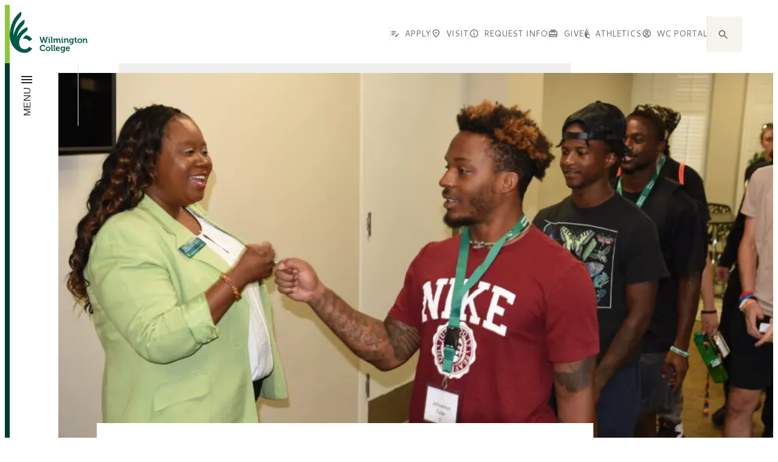

--- FILE ---
content_type: text/html; charset=utf-8
request_url: https://www.wilmington.edu/student-life/connections-program
body_size: 24432
content:
<!DOCTYPE html><html lang="en"><head><meta charSet="utf-8" data-next-head=""/><meta name="viewport" content="width=device-width, initial-scale=1.0" data-next-head=""/><title data-next-head="">WC Connections Program - Wilmington College (Wilmington, Ohio) Liberal Arts College</title><meta name="description" content="" data-next-head=""/><link rel="canonical" href="https://www.wilmington.edu/student-life/connections-program" data-next-head=""/><link rel="canonical" href="https://www.wilmington.edu/student-life/connections-program/" data-next-head=""/><meta property="og:locale" content="en_US" data-next-head=""/><meta property="og:type" content="article" data-next-head=""/><meta property="og:title" content="WC Connections Program - Wilmington College (Wilmington, Ohio) Liberal Arts College" data-next-head=""/><meta property="og:description" content="If you are interested in participating in the Wilmington College Connections program, please complete our short questionnaire. As you may very well know, the first semester is by far the most critical semester in an incoming student’s college career. We have found that many first year students become overwhelmed with the adjustment from high school […]" data-next-head=""/><meta property="og:url" content="https://wordpress.wilmington.edu/student-life/connections-program/" data-next-head=""/><meta property="og:site_name" content="Wilmington College (Wilmington, Ohio) Liberal Arts College" data-next-head=""/><meta property="article:publisher" content="https://www.facebook.com/WilmingtonCollege" data-next-head=""/><meta property="article:modified_time" content="2025-07-21T16:19:24+00:00" data-next-head=""/><meta property="og:image" content="https://wordpress.wilmington.edu/wp-content/uploads/2023/06/202-MakeConnections-scaled.jpg" data-next-head=""/><meta property="og:image:width" content="2560" data-next-head=""/><meta property="og:image:height" content="1707" data-next-head=""/><meta property="og:image:type" content="image/jpeg" data-next-head=""/><meta name="twitter:card" content="summary_large_image" data-next-head=""/><meta name="twitter:site" content="@WilmingtonColl" data-next-head=""/><meta name="twitter:label1" content="Est. reading time" data-next-head=""/><meta name="twitter:data1" content="4 minutes" data-next-head=""/><meta http-equiv="x-ua-compatible" content="ie=edge" data-next-head=""/><meta name="robots" content="index, follow" data-next-head=""/><meta name="msapplication-TileColor" content="#fffff" data-next-head=""/><meta name="msapplication-config" content="/favicon/browserconfig.xml" data-next-head=""/><meta name="theme-color" content="#fff" data-next-head=""/><link rel="apple-touch-icon" sizes="180x180" href="/favicon/apple-icon.png" data-next-head=""/><link rel="icon" type="image/png" sizes="32x32" href="/favicon/favicon-32x32.png" data-next-head=""/><link rel="icon" type="image/png" sizes="16x16" href="/favicon/favicon-16x16.png" data-next-head=""/><link rel="manifest" href="/favicon/site.webmanifest" data-next-head=""/><link rel="shortcut icon" href="/favicon/favicon.ico" data-next-head=""/><link rel="preload" href="/_next/static/media/Museo500_Regular-s.p.2c7050f2.woff2" as="font" type="font/woff2" crossorigin="anonymous" data-next-font="size-adjust"/><link rel="preload" href="/_next/static/media/Museo700_Regular-s.p.27082cd3.woff2" as="font" type="font/woff2" crossorigin="anonymous" data-next-font="size-adjust"/><link rel="preload" href="/_next/static/media/icomoon-s.p.1665e9d0.woff" as="font" type="font/woff" crossorigin="anonymous" data-next-font="size-adjust"/><link rel="preload" href="/_next/static/media/abf02524e1b7e1fb-s.p.3ff9246d.woff2" as="font" type="font/woff2" crossorigin="anonymous" data-next-font="size-adjust"/><link rel="preload" href="/_next/static/media/025e3b61d0f6299d-s.p.e97e675a.woff2" as="font" type="font/woff2" crossorigin="anonymous" data-next-font="size-adjust"/><link rel="preload" href="/_next/static/media/5cf8828ea9d4dda3-s.p.e51369d5.woff2" as="font" type="font/woff2" crossorigin="anonymous" data-next-font="size-adjust"/><link rel="preload" href="/_next/static/chunks/5e43e445e3f83b49.css?dpl=dpl_HaecrywKNZaxWK2FhLAzYDFUiVrC" as="style"/><link rel="preload" href="/_next/static/chunks/e0483e708293a503.css?dpl=dpl_HaecrywKNZaxWK2FhLAzYDFUiVrC" as="style"/><link rel="preload" href="/_next/static/chunks/135384043dd1e618.css?dpl=dpl_HaecrywKNZaxWK2FhLAzYDFUiVrC" as="style"/><link rel="preload" href="/_next/static/chunks/e31d67cc1112589c.css?dpl=dpl_HaecrywKNZaxWK2FhLAzYDFUiVrC" as="style"/><link rel="preload" href="/_next/static/chunks/39a7d95490063771.css?dpl=dpl_HaecrywKNZaxWK2FhLAzYDFUiVrC" as="style"/><link rel="preload" href="/_next/static/chunks/44131c3bea7c6c8e.css?dpl=dpl_HaecrywKNZaxWK2FhLAzYDFUiVrC" as="style"/><script type="application/ld+json" class="yoast-schema-graph" data-next-head="">{"@context":"https://schema.org","@graph":[{"@type":"WebPage","@id":"https://wordpress.wilmington.edu/student-life/connections-program/","url":"https://wordpress.wilmington.edu/student-life/connections-program/","name":"WC Connections Program - Wilmington College (Wilmington, Ohio) Liberal Arts College","isPartOf":{"@id":"https://wordpress.wilmington.edu/#website"},"primaryImageOfPage":{"@id":"https://wordpress.wilmington.edu/student-life/connections-program/#primaryimage"},"image":{"@id":"https://wordpress.wilmington.edu/student-life/connections-program/#primaryimage"},"thumbnailUrl":"https://wordpress.wilmington.edu/wp-content/uploads/2023/06/202-MakeConnections-scaled.jpg","datePublished":"2016-05-26T19:04:24+00:00","dateModified":"2025-07-21T16:19:24+00:00","breadcrumb":{"@id":"https://wordpress.wilmington.edu/student-life/connections-program/#breadcrumb"},"inLanguage":"en-US","potentialAction":[{"@type":"ReadAction","target":["https://wordpress.wilmington.edu/student-life/connections-program/"]}]},{"@type":"ImageObject","inLanguage":"en-US","@id":"https://wordpress.wilmington.edu/student-life/connections-program/#primaryimage","url":"https://wordpress.wilmington.edu/wp-content/uploads/2023/06/202-MakeConnections-scaled.jpg","contentUrl":"https://wordpress.wilmington.edu/wp-content/uploads/2023/06/202-MakeConnections-scaled.jpg","width":2560,"height":1707},{"@type":"BreadcrumbList","@id":"https://wordpress.wilmington.edu/student-life/connections-program/#breadcrumb","itemListElement":[{"@type":"ListItem","position":1,"name":"Home","item":"https://wordpress.wilmington.edu/"},{"@type":"ListItem","position":2,"name":"Student Life at WC","item":"https://wordpress.wilmington.edu/student-life/"},{"@type":"ListItem","position":3,"name":"WC Connections Program"}]},{"@type":"WebSite","@id":"https://wordpress.wilmington.edu/#website","url":"https://wordpress.wilmington.edu/","name":"Wilmington College","description":"Wilmington College offers quality hands-on education in disciplines including agriculture, athletic training, occupational therapy and more.","publisher":{"@id":"https://wordpress.wilmington.edu/#organization"},"alternateName":"Wilmington College (Wilmington, Ohio) Liberal Arts College","potentialAction":[{"@type":"SearchAction","target":{"@type":"EntryPoint","urlTemplate":"https://wordpress.wilmington.edu/?s={search_term_string}"},"query-input":{"@type":"PropertyValueSpecification","valueRequired":true,"valueName":"search_term_string"}}],"inLanguage":"en-US"},{"@type":"Organization","@id":"https://wordpress.wilmington.edu/#organization","name":"Wilmington College (Wilmington, Ohio)","url":"https://wordpress.wilmington.edu/","logo":{"@type":"ImageObject","inLanguage":"en-US","@id":"https://wordpress.wilmington.edu/#/schema/logo/image/","url":"https://wordpress.wilmington.edu/wp-content/uploads/2022/03/cropped-wilmington-logo.png","contentUrl":"https://wordpress.wilmington.edu/wp-content/uploads/2022/03/cropped-wilmington-logo.png","width":1540,"height":812,"caption":"Wilmington College (Wilmington, Ohio)"},"image":{"@id":"https://wordpress.wilmington.edu/#/schema/logo/image/"},"sameAs":["https://www.facebook.com/WilmingtonCollege","https://x.com/WilmingtonColl","https://instagram.com/wilmingtoncollege","https://www.linkedin.com/school/wilmington-college/"]}]}</script><link rel="preload" as="image" imageSrcSet="/_next/image?url=https%3A%2F%2Fwordpress.wilmington.edu%2Fwp-content%2Fuploads%2F2023%2F06%2F202-MakeConnections-1024x683.jpg&amp;w=1920&amp;q=75 1x, /_next/image?url=https%3A%2F%2Fwordpress.wilmington.edu%2Fwp-content%2Fuploads%2F2023%2F06%2F202-MakeConnections-1024x683.jpg&amp;w=3840&amp;q=75 2x" data-next-head=""/><link rel="stylesheet" href="/_next/static/chunks/5e43e445e3f83b49.css?dpl=dpl_HaecrywKNZaxWK2FhLAzYDFUiVrC" data-n-g=""/><link rel="stylesheet" href="/_next/static/chunks/e0483e708293a503.css?dpl=dpl_HaecrywKNZaxWK2FhLAzYDFUiVrC" data-n-g=""/><link rel="stylesheet" href="/_next/static/chunks/135384043dd1e618.css?dpl=dpl_HaecrywKNZaxWK2FhLAzYDFUiVrC" data-n-g=""/><link rel="stylesheet" href="/_next/static/chunks/e31d67cc1112589c.css?dpl=dpl_HaecrywKNZaxWK2FhLAzYDFUiVrC" data-n-g=""/><link rel="stylesheet" href="/_next/static/chunks/39a7d95490063771.css?dpl=dpl_HaecrywKNZaxWK2FhLAzYDFUiVrC" data-n-g=""/><link rel="stylesheet" href="/_next/static/chunks/44131c3bea7c6c8e.css?dpl=dpl_HaecrywKNZaxWK2FhLAzYDFUiVrC" data-n-g=""/><noscript data-n-css=""></noscript><script src="/_next/static/chunks/a1f549231363298a.js?dpl=dpl_HaecrywKNZaxWK2FhLAzYDFUiVrC" defer=""></script><script src="/_next/static/chunks/2afe13582d11e299.js?dpl=dpl_HaecrywKNZaxWK2FhLAzYDFUiVrC" defer=""></script><script src="/_next/static/chunks/c6dc48857ef95056.js?dpl=dpl_HaecrywKNZaxWK2FhLAzYDFUiVrC" defer=""></script><script src="/_next/static/chunks/3e3d11809feb11b3.js?dpl=dpl_HaecrywKNZaxWK2FhLAzYDFUiVrC" defer=""></script><script src="/_next/static/chunks/e75ce798ff86da40.js?dpl=dpl_HaecrywKNZaxWK2FhLAzYDFUiVrC" defer=""></script><script src="/_next/static/chunks/136aadb29cc47315.js?dpl=dpl_HaecrywKNZaxWK2FhLAzYDFUiVrC" defer=""></script><script src="/_next/static/chunks/600e1f1ac58f332a.js?dpl=dpl_HaecrywKNZaxWK2FhLAzYDFUiVrC" defer=""></script><script src="/_next/static/chunks/044cd95a07e66662.js?dpl=dpl_HaecrywKNZaxWK2FhLAzYDFUiVrC" defer=""></script><script src="/_next/static/chunks/87d394a202ff71c3.js?dpl=dpl_HaecrywKNZaxWK2FhLAzYDFUiVrC" defer=""></script><script src="/_next/static/chunks/b6e01ffcc1eef01d.js?dpl=dpl_HaecrywKNZaxWK2FhLAzYDFUiVrC" defer=""></script><script src="/_next/static/chunks/f07610dfb274c492.js?dpl=dpl_HaecrywKNZaxWK2FhLAzYDFUiVrC" defer=""></script><script src="/_next/static/chunks/da6931e16f910fbe.js?dpl=dpl_HaecrywKNZaxWK2FhLAzYDFUiVrC" defer=""></script><script src="/_next/static/chunks/88483564b4963563.js?dpl=dpl_HaecrywKNZaxWK2FhLAzYDFUiVrC" defer=""></script><script src="/_next/static/chunks/c7d9571ca6d87dc5.js?dpl=dpl_HaecrywKNZaxWK2FhLAzYDFUiVrC" defer=""></script><script src="/_next/static/chunks/6e23d5426d16187d.js?dpl=dpl_HaecrywKNZaxWK2FhLAzYDFUiVrC" defer=""></script><script src="/_next/static/chunks/turbopack-d38f2a633323d0b2.js?dpl=dpl_HaecrywKNZaxWK2FhLAzYDFUiVrC" defer=""></script><script src="/_next/static/chunks/4dceb9496f802f29.js?dpl=dpl_HaecrywKNZaxWK2FhLAzYDFUiVrC" defer=""></script><script src="/_next/static/chunks/46fd92a9a54c108e.js?dpl=dpl_HaecrywKNZaxWK2FhLAzYDFUiVrC" defer=""></script><script src="/_next/static/chunks/82cd82d374a6e8c7.js?dpl=dpl_HaecrywKNZaxWK2FhLAzYDFUiVrC" defer=""></script><script src="/_next/static/chunks/turbopack-e0540c1fe094bcfa.js?dpl=dpl_HaecrywKNZaxWK2FhLAzYDFUiVrC" defer=""></script><script src="/_next/static/02UBeZtnmZdIHMj5aeZYe/_ssgManifest.js?dpl=dpl_HaecrywKNZaxWK2FhLAzYDFUiVrC" defer=""></script><script src="/_next/static/02UBeZtnmZdIHMj5aeZYe/_buildManifest.js?dpl=dpl_HaecrywKNZaxWK2FhLAzYDFUiVrC" defer=""></script><style id="__jsx-3473397147">:root{--font-museo:'museo', 'museo Fallback', system-ui, Segoe UI, Roboto, Helvetica Neue, Arial}</style></head><body><link rel="preload" as="image" imageSrcSet="/_next/image?url=https%3A%2F%2Fwordpress.wilmington.edu%2Fwp-content%2Fuploads%2F2023%2F06%2F202-MakeConnections-1024x683.jpg&amp;w=1920&amp;q=75 1x, /_next/image?url=https%3A%2F%2Fwordpress.wilmington.edu%2Fwp-content%2Fuploads%2F2023%2F06%2F202-MakeConnections-1024x683.jpg&amp;w=3840&amp;q=75 2x"/><div id="__next"><div class="jsx-3473397147 cantarell_d836f57b-module__riHsXq__variable roboto_slab_55e658fc-module__dsKCwa__variable museo_12e23236-module__ZyQBhG__variable icomoon_5edf118c-module__BSUZUq__variable pageContainer"><a class="Header-module-scss-module__6R4jra__skip" href="#page-content">Skip to Main Content</a><header id="page-header" class="Header-module-scss-module__6R4jra__pageHeader"><div class="Header-module-scss-module__6R4jra__headerWrapperSticky"><div class="Header-module-scss-module__6R4jra__container"><a class="Header-module-scss-module__6R4jra__logo" aria-label="click to go home" href="/"><svg fill="#005847" width="216" height="114" version="1.1" xmlns="http://www.w3.org/2000/svg" x="0" y="0" viewBox="0 0 216 114" xml:space="preserve"><g clip-path="url(#clip0_104_2292)"><path d="M31.3582 0C31.6486 1.15083 32.0348 2.28928 32.2171 3.45867C32.5323 5.64254 32.3204 7.87025 31.5991 9.95528C30.6445 12.8602 29.0132 15.3629 26.9864 17.612C23.468 21.5207 20.4575 25.8594 18.0267 30.5248C14.9939 36.3155 12.8148 42.5155 11.5572 48.9318C11.0536 51.4624 10.7477 54.0363 10.445 56.604C10.2534 58.2127 10.2102 59.8399 10.136 61.461C10.0835 62.6985 10.0835 63.9359 10.065 65.1734C10.0692 65.3462 10.0826 65.5186 10.1051 65.69H10.2287C10.4079 65.0156 10.584 64.3381 10.7663 63.6637C13.3306 54.157 17.4768 45.4113 23.4736 37.5937C28.0359 31.5672 33.6456 26.4133 40.0336 22.3793C40.1263 22.3205 40.2283 22.271 40.4414 22.1534C40.6701 23.0815 40.9512 23.9261 41.0872 24.8016C41.8657 29.8473 40.2128 34.1072 36.8885 37.8505C34.3272 40.7337 31.6918 43.5706 29.3345 46.6178C25.0895 52.1028 22.2965 58.3272 20.6837 65.0744C20.3964 66.2778 20.1493 67.4905 19.8836 68.7001L20.0071 68.7527C20.0906 68.6289 20.1832 68.5114 20.2543 68.3845C22.3517 64.5678 24.8465 60.984 27.697 57.693C33.3849 51.1964 40.1232 46.1476 48.2889 43.1529C48.4094 43.1096 48.5299 43.057 48.6535 43.0137C48.6976 43.0088 48.7422 43.0088 48.7863 43.0137C49.1935 43.9367 49.4291 44.9264 49.4815 45.9341C49.7534 49.8723 48.1375 53.034 45.289 55.5831C43.877 56.8484 42.2674 57.8879 40.7442 59.0263C33.87 64.1617 29.18 70.7821 27.11 79.1782C26.6489 81.0877 26.3747 83.0376 26.2913 85.0004C26.1059 88.9138 26.7022 92.6571 28.5899 96.1127C30.8762 100.305 34.3581 103.03 39.0944 103.76C45.2395 104.707 50.1272 102.452 53.708 97.3625L53.8934 97.0995L62.4082 102.328C61.5561 103.727 60.5588 105.033 59.4329 106.223C55.7922 110.15 50.9559 112.761 45.6782 113.647C43.2824 114.04 40.8451 114.112 38.4301 113.864C33.9756 113.461 29.6327 112.243 25.6178 110.269C22.0348 108.51 18.7339 106.225 15.8239 103.491C11.34 99.2764 7.71124 94.2342 5.13711 88.6416C3.15461 84.4134 1.74265 79.94 0.938408 75.339C0.589288 73.3591 0.431721 71.3451 0.206183 69.3436C0.110407 68.5145 0.0640639 67.6823 -0.00390625 66.8501V64.0844C0.0240307 63.9913 0.0446901 63.8961 0.0578848 63.7998C0.144392 62.2251 0.193825 60.6505 0.308139 59.0882C0.447169 57.3094 0.558393 55.5213 0.836453 53.761C1.28753 50.921 1.76332 48.0842 2.39977 45.2783C3.7809 39.1254 5.87865 33.1561 8.64994 27.493C11.6195 21.3215 15.4086 15.5804 19.9145 10.4255C22.8096 7.12436 26.0171 4.11156 29.4921 1.42925C30.11 0.962117 30.6815 0.476418 31.2747 0H31.3736"></path><path d="M62.3755 76.4898L53.9194 81.7335C49.5755 75.7504 43.8815 73.69 36.7168 75.6792C36.7283 75.5973 36.7469 75.5166 36.7724 75.4379C38.2752 71.9183 40.6861 68.8624 43.7579 66.584C44.2275 66.2251 44.728 65.9034 45.1729 65.5198C45.3145 65.3993 45.4844 65.317 45.6666 65.2807C45.8488 65.2445 46.0373 65.2554 46.2141 65.3125C49.5311 65.9616 52.6786 67.2894 55.4595 69.2126C58.2404 71.1359 60.5949 73.6133 62.3755 76.4898Z"></path><path d="M95.6951 69.8016C96.2574 72.0043 96.8043 74.1327 97.3481 76.2797L99.0071 82.798C99.0689 82.4886 99.1122 82.2658 99.1616 82.0369C99.7486 79.4197 100.336 76.8025 100.923 74.1853C101.16 73.1335 101.407 72.0827 101.664 71.0329C101.877 70.1729 102.257 69.7955 103.116 69.7491C103.975 69.7026 104.785 69.7491 105.677 69.7491C105.716 70.3407 105.707 70.9346 105.65 71.5248C105.602 71.6843 105.523 71.8325 105.417 71.9606C105.31 72.0887 105.18 72.1941 105.032 72.2704C104.877 72.3392 104.741 72.4433 104.633 72.5743C104.526 72.7054 104.451 72.8598 104.414 73.0252C103.796 75.531 103.166 78.0358 102.523 80.5396C102.053 82.3958 101.575 84.252 101.12 86.1081C101.115 86.182 101.095 86.2541 101.06 86.3196C101.026 86.385 100.978 86.4424 100.919 86.488C100.861 86.5335 100.794 86.5662 100.722 86.5839C100.65 86.6017 100.575 86.604 100.502 86.5907C99.5169 86.5598 98.5314 86.5907 97.4593 86.5907L94.3697 75.0361C94.2338 75.6207 94.1164 76.2054 93.9588 76.7809C93.0814 79.9487 92.1957 83.1145 91.3018 86.2783C91.2686 86.3565 91.217 86.4255 91.1513 86.4794C91.0857 86.5333 91.008 86.5704 90.9249 86.5876C89.9547 86.6124 88.9877 86.5876 88.0176 86.6062C87.7581 86.6062 87.653 86.5227 87.5851 86.2628C86.6603 82.6639 85.7406 79.0712 84.8261 75.4846C84.6098 74.6463 84.4183 73.7986 84.1587 72.9726C84.0608 72.7096 83.8724 72.4902 83.6273 72.3539C83.4162 72.2629 83.2377 72.1097 83.1157 71.9146C82.9937 71.7195 82.934 71.4918 82.9445 71.2618C82.9445 70.7699 82.9445 70.2812 82.9445 69.6748C83.961 69.7336 84.9435 69.7336 85.9074 69.8635C86.5037 69.9439 86.8343 70.4451 86.961 71.036C87.5109 73.4243 88.0794 75.8125 88.6201 78.2039C88.9476 79.6548 89.238 81.115 89.5469 82.5721C89.575 82.6539 89.6112 82.7327 89.6551 82.8072C90.0505 81.2821 90.4367 79.7786 90.8353 78.2782C91.5562 75.5785 92.2822 72.8777 93.0134 70.176C93.0536 70.0306 93.2266 69.814 93.3471 69.8109C94.1164 69.7769 94.8919 69.7924 95.6951 69.7924"></path><path d="M141.558 84.0722V86.4573C140.532 86.4573 139.515 86.5192 138.511 86.4357C137.798 86.38 137.489 85.817 137.485 84.827C137.485 82.8347 137.485 80.8455 137.485 78.8532C137.491 78.6896 137.48 78.5257 137.452 78.3644C137.143 76.8517 135.721 76.3567 134.362 77.2786C133.463 77.8973 133.046 78.8006 132.817 79.8153C132.741 80.1837 132.702 80.559 132.703 80.9352C132.703 82.7605 132.703 84.5857 132.703 86.4543H129.808C129.808 86.3336 129.771 86.2068 129.768 86.083L129.694 78.9677C129.705 78.7383 129.695 78.5083 129.663 78.2809C129.372 76.765 127.658 76.335 126.379 77.4611C125.362 78.3521 124.967 79.54 124.933 80.8393C124.886 82.5161 124.933 84.1959 124.933 85.8726V86.4481H122.007V85.718C122.007 83.0853 122.007 80.4588 122.007 77.82C122.007 77.3343 121.905 77.0032 121.364 76.8919C121.155 76.8453 120.968 76.7274 120.835 76.5581C120.703 76.3888 120.633 76.1787 120.638 75.9638C120.604 75.4936 120.638 75.014 120.638 74.4974C121.695 74.4974 122.727 74.4324 123.746 74.5191C124.5 74.584 124.815 75.079 124.828 75.8648C124.822 76.1058 124.837 76.3469 124.871 76.5856C125.798 75.1687 126.981 74.2344 128.705 74.1788C130.478 74.12 131.723 74.8934 132.314 76.6537C132.613 76.2492 132.936 75.8628 133.281 75.4966C134.714 74.1478 136.395 73.8323 138.224 74.4696C139.488 74.9058 140.062 75.9452 140.291 77.1858C140.38 77.736 140.424 78.2927 140.421 78.8501C140.436 80.1835 140.421 81.5168 140.421 82.8502C140.421 83.9608 140.439 83.9855 141.554 84.0876"></path><path d="M142.428 112.877C142.635 112.364 142.798 111.869 143.03 111.405C143.262 110.941 143.741 110.786 144.349 110.975C145.523 111.315 146.707 111.497 147.921 111.2C148.545 111.08 149.105 110.741 149.502 110.243C149.898 109.746 150.105 109.123 150.083 108.487C150.083 108.051 150.083 107.618 150.083 107.036C149.59 107.751 148.86 108.267 148.023 108.494C145.366 109.112 142.77 107.958 141.766 105.31C141.07 103.55 141.059 101.593 141.735 99.8252C142.529 97.6597 144.377 96.5181 146.719 96.5583C147.406 96.5426 148.088 96.683 148.713 96.9692C149.338 97.2553 149.89 97.6797 150.328 98.2103C150.358 97.9845 150.365 97.8484 150.396 97.7153C150.531 97.1306 150.961 96.8244 151.789 96.7872C152.617 96.7501 153.399 96.7872 154.261 96.7872C154.302 97.3903 154.291 97.9957 154.23 98.597C154.169 98.7521 154.075 98.8925 153.956 99.0088C153.837 99.1251 153.694 99.2146 153.538 99.2714C153.364 99.3134 153.212 99.4182 153.111 99.5655C153.01 99.7129 152.967 99.8924 152.991 100.07C152.991 102.786 152.991 105.499 152.991 108.215C152.991 111.173 151.22 113.227 148.304 113.737C146.304 114.077 144.247 113.776 142.428 112.877ZM150.232 102.625H150.189C150.189 102.507 150.189 102.393 150.189 102.278C150.043 100.664 149.62 99.3024 147.559 99.0611C146.262 98.9064 145.06 99.4323 144.556 100.75C144.32 101.355 144.208 102.001 144.23 102.65C144.251 103.299 144.404 103.937 144.68 104.524C145.236 105.762 146.376 106.325 147.794 106.164C148.919 106.037 149.71 105.273 150.015 103.998C150.124 103.531 150.151 103.077 150.235 102.625H150.232Z"></path><path d="M166.31 90.5227C166.505 90.0246 166.663 89.5606 166.87 89.1182C167.117 88.5861 167.617 88.4438 168.353 88.6572C169.417 88.9968 170.548 89.0753 171.649 88.8861C172.314 88.7977 172.922 88.4625 173.351 87.9468C173.781 87.4312 174.002 86.7727 173.97 86.1019C173.97 85.6812 173.97 85.2604 173.97 84.8366C173.914 84.8366 173.868 84.8366 173.858 84.8366C172.314 87.0671 168.062 86.6123 166.443 84.3726C164.784 82.0678 164.664 78.4266 166.32 76.1961C167.497 74.606 169.131 74.0491 171.072 74.2286C171.664 74.2615 172.244 74.418 172.772 74.6881C173.301 74.9582 173.768 75.3359 174.143 75.797C174.291 75.4505 174.359 75.0422 174.6 74.8164C174.888 74.6114 175.229 74.4923 175.582 74.473C176.008 74.4451 176.435 74.4451 176.861 74.473H178.144C178.183 75.0771 178.173 75.6834 178.113 76.2858C178.057 76.434 177.968 76.5679 177.855 76.6781C177.741 76.7883 177.604 76.8719 177.455 76.9231C176.976 77.0778 176.874 77.3531 176.874 77.7986C176.874 80.4467 176.834 83.0949 176.892 85.743C176.963 88.8583 175.106 90.8444 172.233 91.3889C170.215 91.7706 168.128 91.468 166.301 90.5289L166.31 90.5227ZM174.09 80.3539C174.037 79.8713 174.01 79.4784 173.951 79.0917C173.894 78.489 173.631 77.9245 173.207 77.4933C172.782 77.0621 172.222 76.7908 171.621 76.7251C170.293 76.5055 169.085 77.0097 168.572 78.0987C168.224 78.7895 168.058 79.5581 168.09 80.3313C168.122 81.1045 168.35 81.8567 168.754 82.5164C169.372 83.5558 170.358 83.9425 171.535 83.8281C172.08 83.7949 172.601 83.5855 173.017 83.2313C173.434 82.8771 173.725 82.3973 173.846 81.8636C173.962 81.364 174.046 80.8578 174.099 80.3477L174.09 80.3539Z"></path><path d="M98.7237 106.421C97.8819 107.334 96.849 108.049 95.699 108.515C92.5322 109.793 89.4736 109.626 86.6713 107.572C84.7527 106.164 83.7548 104.169 83.4304 101.824C83.1431 99.7417 83.4304 97.7556 84.5364 95.9458C86.316 93.0533 88.9823 91.8065 92.3314 91.9241C93.6941 91.9528 95.033 92.288 96.2489 92.9048C97.5311 93.5699 98.3159 94.5475 98.2015 96.0819C98.1707 96.4717 98.2015 96.8677 98.2015 97.3008H95.5105C95.4932 97.2275 95.4808 97.153 95.4735 97.078C95.4333 95.9272 95.1491 95.4817 94.0677 95.1012C90.8515 93.969 87.2707 95.392 86.5879 99.225C86.038 102.269 87.6322 105.323 90.4406 106.201C92.4673 106.82 94.3056 106.285 96.0358 105.174C96.3638 104.975 96.7302 104.847 97.1109 104.8C97.2308 104.8 97.3492 104.826 97.4584 104.876C97.5675 104.925 97.665 104.997 97.7443 105.087C98.0965 105.493 98.39 105.947 98.7268 106.408"></path><path d="M206.469 86.4665H203.546V85.9066C203.546 83.2244 203.546 80.5453 203.546 77.8632C203.546 77.3558 203.451 77.0124 202.898 76.8948C202.688 76.8419 202.502 76.7183 202.372 76.5449C202.242 76.3715 202.176 76.1586 202.184 75.942C202.144 75.4718 202.184 74.9954 202.184 74.4787C203.237 74.4787 204.254 74.4354 205.273 74.4942C205.953 74.5313 206.339 75.0263 206.376 75.7316C206.392 75.9915 206.376 76.2545 206.376 76.6597C206.574 76.403 206.685 76.2483 206.818 76.0843C208.264 74.0116 211.144 73.761 212.954 74.6643C213.468 74.914 213.906 75.2982 214.22 75.7763C214.535 76.2544 214.714 76.8087 214.74 77.3805C214.87 79.0294 214.833 80.6938 214.866 82.352C214.866 82.516 214.866 82.6799 214.866 82.8439C214.866 83.9978 214.866 83.9978 216.013 84.0813V86.4696C214.99 86.4696 213.958 86.5222 212.923 86.451C212.274 86.4046 211.931 85.8323 211.931 85.0249C211.931 83.0512 211.931 81.0774 211.931 79.1037C211.931 78.485 211.854 77.8817 211.406 77.4053C210.773 76.7278 209.97 76.7618 209.172 76.9598C207.668 77.3341 206.855 78.3922 206.596 79.8616C206.499 80.5937 206.463 81.3325 206.488 82.0705C206.488 83.5276 206.488 84.9878 206.488 86.4789"></path><path d="M154.305 86.473H151.388V85.9192C151.388 83.237 151.388 80.5549 151.388 77.8758C151.388 77.3746 151.292 77.0219 150.739 76.8982C150.528 76.8498 150.34 76.7286 150.208 76.5556C150.077 76.3826 150.01 76.1688 150.02 75.9515C149.989 75.4813 150.02 75.0049 150.02 74.4852C151.064 74.4852 152.08 74.4264 153.088 74.5037C153.857 74.5625 154.197 75.0606 154.209 75.8649C154.209 76.0908 154.209 76.3135 154.209 76.6476C154.293 76.5571 154.37 76.461 154.441 76.3599C155.772 74.1572 158.556 73.6963 160.589 74.5594C161.164 74.7959 161.659 75.1951 162.012 75.7082C162.364 76.2213 162.56 76.8261 162.576 77.4489C162.702 79.2463 162.665 81.056 162.699 82.8627C162.699 83.0267 162.699 83.1906 162.699 83.3577C162.718 83.8496 162.894 84.0228 163.394 84.0383C163.527 84.0383 163.657 84.0383 163.83 84.0383V86.4327C162.786 86.4327 161.723 86.4915 160.672 86.4111C160.079 86.3647 159.776 85.8078 159.773 85.0715C159.773 83.1628 159.773 81.254 159.773 79.3483C159.773 78.9711 159.734 78.5949 159.659 78.2254C159.577 77.7922 159.333 77.4069 158.976 77.149C158.619 76.8911 158.177 76.7803 157.74 76.8394C155.677 77.0343 154.342 78.4667 154.326 80.5672C154.308 82.343 154.326 84.1187 154.326 85.8975V86.4699"></path><path d="M113.109 103.017C113.181 106.328 110.542 108.877 107.344 109.205C105.219 109.412 103.328 108.917 101.783 107.429C100.004 105.69 99.5 103.528 100.173 101.152C100.847 98.7761 102.534 97.3252 104.919 96.821C107.391 96.2858 109.634 96.821 111.45 98.6771C112.008 99.2491 112.443 99.9291 112.728 100.676C113.013 101.422 113.143 102.219 113.109 103.017ZM102.883 102.894C102.8 104.883 104.354 106.674 106.232 106.751C108.395 106.841 110.082 105.307 110.153 103.212C110.23 100.97 108.747 99.1907 106.723 99.1195C104.57 99.036 102.988 100.592 102.883 102.894Z"></path><path d="M194.508 86.81C191.369 86.779 188.805 84.9352 188.098 82.1138C187.171 78.4015 189.435 74.8469 193.304 74.2591C195.364 73.9498 197.249 74.3458 198.886 75.676C199.507 76.1753 200.019 76.7965 200.391 77.5015C200.763 78.2065 200.987 78.9802 201.049 79.7751C201.156 80.5977 201.094 81.4335 200.867 82.2314C200.64 83.0293 200.253 83.7725 199.73 84.4155C198.746 85.6242 197.351 86.4263 195.812 86.6677C195.38 86.7481 194.938 86.7667 194.499 86.8131L194.508 86.81ZM198.111 80.4742C198.141 79.8893 198.029 79.3058 197.786 78.7734C197.542 78.241 197.173 77.7755 196.711 77.4164C196.249 77.0573 195.707 76.8153 195.132 76.7111C194.556 76.6068 193.964 76.6433 193.406 76.8176C192.015 77.2507 190.721 78.615 190.9 80.864C190.923 81.3938 191.064 81.9118 191.311 82.3807C191.559 82.8495 191.907 83.2574 192.332 83.575C192.756 83.8926 193.245 84.1119 193.764 84.2171C194.283 84.3223 194.819 84.3109 195.333 84.1835C197.067 83.7906 198.12 82.3397 198.12 80.4711L198.111 80.4742Z"></path><path d="M139.219 103.38H130.935C130.88 104.988 132.335 106.52 133.96 106.668C134.973 106.765 135.991 106.558 136.886 106.074C137.72 105.635 138.184 105.765 138.678 106.594C138.832 106.845 138.987 107.098 139.151 107.392C138.336 108.13 137.352 108.656 136.287 108.923C133.966 109.511 131.804 109.233 129.916 107.637C128.84 106.724 128.139 105.446 127.948 104.048C127.654 102.192 127.948 100.422 129.103 98.8723C129.604 98.1973 130.249 97.6426 130.991 97.2487C131.732 96.8548 132.553 96.6316 133.392 96.5954C135.042 96.4654 136.558 96.8243 137.76 98.0556C138.578 98.8976 139.087 99.9926 139.203 101.162C139.249 101.899 139.254 102.639 139.219 103.377V103.38ZM136.25 101.304C136.278 100.676 136.056 100.063 135.634 99.5989C135.211 99.1348 134.621 98.8579 133.994 98.829C132.48 98.798 131.115 99.9086 131.056 101.304H136.25Z"></path><path d="M158.58 103.284C158.478 104.521 159.427 105.87 160.666 106.359C161.982 106.875 163.236 106.653 164.453 106.049C165.399 105.579 165.782 105.675 166.307 106.551C166.832 107.426 166.82 107.392 165.967 107.946C163.329 109.647 159.921 109.545 157.625 107.637C156.997 107.118 156.484 106.472 156.121 105.742C155.758 105.012 155.553 104.213 155.518 103.398C155.347 101.881 155.705 100.351 156.532 99.0672C156.994 98.3674 157.606 97.7792 158.323 97.3453C159.04 96.9113 159.844 96.6425 160.678 96.5583C162.223 96.351 163.644 96.5954 164.904 97.5482C166.026 98.399 166.585 99.5838 166.811 100.933C166.91 101.527 166.879 102.142 166.922 102.746C166.947 103.148 166.792 103.284 166.378 103.281C163.965 103.262 161.549 103.281 159.133 103.281H158.577L158.58 103.284ZM163.829 101.264C163.869 100.852 163.796 100.437 163.618 100.063C163.44 99.69 163.164 99.3723 162.819 99.1445C161.836 98.5258 160.842 98.6588 159.909 99.2281C159.548 99.4393 159.243 99.7346 159.02 100.089C158.797 100.443 158.663 100.846 158.63 101.264H163.829Z"></path><path d="M186.53 74.4633V76.8021C185.773 76.8021 185.04 76.8021 184.305 76.8021C183.996 76.8021 183.9 76.9042 183.907 77.2012C183.938 78.7944 183.965 80.3876 183.978 81.9808C183.978 83.1688 184.855 83.9607 186.14 84.0443C186.354 84.0597 186.564 84.0443 186.854 84.0443V86.5037C184.722 86.943 181.84 86.1665 181.206 83.704C181.06 83.1335 180.982 82.5479 180.972 81.9592C180.941 80.2669 180.972 78.5562 180.972 76.8454C180.805 76.8268 180.663 76.8175 180.524 76.799C180.262 76.7746 180.02 76.6505 179.848 76.4524C179.675 76.2543 179.585 75.9974 179.597 75.7348C179.597 75.3419 179.597 74.9459 179.597 74.4973H181.049V71.2119C181.778 71.2119 182.448 71.1779 183.113 71.2119C183.337 71.2376 183.542 71.348 183.687 71.5205C183.833 71.693 183.907 71.9147 183.894 72.14C183.916 72.7309 183.925 73.3248 183.894 73.9157C183.894 74.3117 183.99 74.4757 184.416 74.4571C185.102 74.4231 185.791 74.4571 186.52 74.4571"></path><path d="M113.81 69.7335C114.879 69.7335 115.895 69.7025 116.899 69.7335C117.199 69.7447 117.483 69.8724 117.691 70.0895C117.898 70.3066 118.013 70.5961 118.012 70.8967C118.012 71.0266 118.027 71.1596 118.027 71.2896C118.052 75.1731 118.077 79.0535 118.101 82.9309C118.101 83.859 117.907 84.026 119.152 84.0569V86.4328C119.05 86.4589 118.947 86.4755 118.843 86.4823C118.055 86.4823 117.264 86.4823 116.476 86.4823C115.593 86.4823 115.179 86.0616 115.157 85.1892C115.126 83.828 115.092 82.4637 115.086 81.1025C115.086 78.3863 115.086 75.6722 115.086 72.9601C115.086 72.5332 114.972 72.2919 114.542 72.1651C113.974 71.998 113.788 71.7041 113.785 71.1132C113.785 70.6708 113.785 70.2285 113.785 69.7211"></path><path d="M114.215 92.1467C115.284 92.1467 116.285 92.1188 117.283 92.1467C118.058 92.1745 118.5 92.688 118.519 93.5295C118.534 95.2248 118.519 96.917 118.519 98.6123C118.519 100.834 118.519 103.055 118.519 105.276C118.519 106.365 118.519 106.365 119.584 106.495C119.622 107.219 119.668 107.952 119.677 108.685C119.677 108.781 119.492 108.964 119.393 108.964C118.466 108.964 117.524 108.945 116.594 108.874C116.013 108.827 115.667 108.354 115.605 107.636C115.587 107.442 115.605 107.244 115.605 107.046C115.605 103.194 115.605 99.3455 115.605 95.497C115.605 95.0083 115.506 94.6803 114.987 94.569C114.769 94.5143 114.577 94.386 114.442 94.2056C114.308 94.0252 114.239 93.8039 114.249 93.579C114.215 93.1242 114.249 92.6509 114.249 92.1436"></path><path d="M121.11 92.1495C122.21 92.1495 123.257 92.1031 124.302 92.165C125.022 92.2052 125.399 92.7837 125.405 93.7118C125.405 95.503 125.405 97.2973 125.405 99.0885C125.405 101.151 125.405 103.223 125.405 105.304C125.405 106.362 125.405 106.362 126.468 106.501V108.867C125.426 108.867 124.394 108.92 123.378 108.849C122.785 108.806 122.485 108.264 122.485 107.512C122.485 104.291 122.478 101.069 122.463 97.848C122.463 97.0436 122.463 96.2362 122.463 95.4319C122.48 95.3345 122.477 95.2349 122.454 95.1388C122.432 95.0426 122.391 94.9518 122.334 94.8716C122.276 94.7914 122.204 94.7233 122.12 94.6713C122.036 94.6194 121.943 94.5845 121.846 94.5687C121.616 94.525 121.411 94.3957 121.272 94.2069C121.133 94.0181 121.071 93.7838 121.098 93.5509V92.1464"></path><path d="M148.555 84.0692V86.4637C147.458 86.4637 146.376 86.5101 145.301 86.4482C144.711 86.4111 144.374 85.8666 144.374 85.1272C144.374 83.367 144.374 81.6067 144.374 79.8464V77.7242C144.374 77.3251 144.272 77.0529 143.8 76.9601C143.126 76.8301 142.895 76.4713 142.895 75.7659C142.895 75.3885 142.895 75.0111 142.895 74.6336C142.901 74.5912 142.912 74.5497 142.929 74.5099C144.028 74.5099 145.141 74.4418 146.241 74.5346C146.982 74.5965 147.279 75.1534 147.282 76.1279C147.282 78.4326 147.282 80.7343 147.282 83.039C147.282 84.0166 147.282 84.0166 148.261 84.0445C148.341 84.0445 148.422 84.0599 148.533 84.0692"></path><path d="M112.294 84.0849V86.4577C111.234 86.4577 110.187 86.5072 109.149 86.436C108.596 86.3989 108.293 85.842 108.29 85.1181C108.29 83.1939 108.29 81.2666 108.29 79.3423V77.7151C108.317 77.5435 108.276 77.3681 108.175 77.2265C108.075 77.0848 107.923 76.9882 107.752 76.9572C107.162 76.7994 106.933 76.4498 106.918 75.8311C106.918 75.4042 106.918 74.9772 106.918 74.4668H109.473C110.755 74.4668 111.206 74.9246 111.209 76.2271C111.209 78.4483 111.209 80.6695 111.209 82.8907C111.209 83.9673 111.209 83.9673 112.297 84.0849"></path><path d="M147.011 71.0606C147.073 72.298 146.958 72.4774 145.602 72.4527C144.675 72.4341 144.48 72.2702 144.48 71.3452C144.48 71.0667 144.48 70.7883 144.48 70.5068C144.48 69.9376 144.706 69.7303 145.29 69.7241H146.217C146.819 69.7241 146.998 69.9128 147.002 70.5192C147.002 70.6986 147.002 70.8811 147.002 71.0606"></path><path d="M110.914 71.0884C110.985 72.3259 110.797 72.4713 109.573 72.4527C108.514 72.4527 108.381 72.3073 108.381 71.1688C108.381 69.7241 108.381 69.7241 109.808 69.7241C110.846 69.7241 110.914 69.7922 110.914 70.8409V71.0884Z"></path></g></svg></a><div class="Header-module-scss-module__6R4jra__topMenu"><ul class="TopMenu-module-scss-module__7CWqUW__topMenuItems"><li><a href="/admission/apply"><i class="NavIcon-module-scss-module__GJnc8q__iconContainer"><svg stroke="currentColor" fill="currentColor" stroke-width="0" viewBox="0 0 24 24" height="1em" width="1em" xmlns="http://www.w3.org/2000/svg"><path fill="none" d="M0 0h24v24H0z"></path><path d="M3 10h11v2H3v-2zm0-2h11V6H3v2zm0 8h7v-2H3v2zm15.01-3.13.71-.71a.996.996 0 0 1 1.41 0l.71.71c.39.39.39 1.02 0 1.41l-.71.71-2.12-2.12zm-.71.71-5.3 5.3V21h2.12l5.3-5.3-2.12-2.12z"></path></svg></i>Apply</a></li><li><a href="/admission/visit-campus"><i class="NavIcon-module-scss-module__GJnc8q__iconContainer"><svg stroke="currentColor" fill="currentColor" stroke-width="0" viewBox="0 0 24 24" height="1em" width="1em" xmlns="http://www.w3.org/2000/svg"><path fill="none" d="M0 0h24v24H0z"></path><path d="M12 12c-1.1 0-2-.9-2-2s.9-2 2-2 2 .9 2 2-.9 2-2 2zm6-1.8C18 6.57 15.35 4 12 4s-6 2.57-6 6.2c0 2.34 1.95 5.44 6 9.14 4.05-3.7 6-6.8 6-9.14zM12 2c4.2 0 8 3.22 8 8.2 0 3.32-2.67 7.25-8 11.8-5.33-4.55-8-8.48-8-11.8C4 5.22 7.8 2 12 2z"></path></svg></i>Visit</a></li><li><a href="/request-information"><i class="NavIcon-module-scss-module__GJnc8q__iconContainer"><svg stroke="currentColor" fill="currentColor" stroke-width="0" viewBox="0 0 24 24" height="1em" width="1em" xmlns="http://www.w3.org/2000/svg"><path fill="none" d="M0 0h24v24H0V0z"></path><path d="M11 7h2v2h-2V7zm0 4h2v6h-2v-6zm1-9C6.48 2 2 6.48 2 12s4.48 10 10 10 10-4.48 10-10S17.52 2 12 2zm0 18c-4.41 0-8-3.59-8-8s3.59-8 8-8 8 3.59 8 8-3.59 8-8 8z"></path></svg></i>Request Info</a></li><li><a href="/alumni-and-friends-of-wilmington-college"><i class="NavIcon-module-scss-module__GJnc8q__iconContainer"><svg stroke="currentColor" fill="currentColor" stroke-width="0" viewBox="0 0 24 24" height="1em" width="1em" xmlns="http://www.w3.org/2000/svg"><path fill="none" d="M0 0h24v24H0z"></path><path d="M20 6h-2.18c.11-.31.18-.65.18-1a2.996 2.996 0 0 0-5.5-1.65l-.5.67-.5-.68C10.96 2.54 10.05 2 9 2 7.34 2 6 3.34 6 5c0 .35.07.69.18 1H4c-1.11 0-1.99.89-1.99 2L2 19c0 1.11.89 2 2 2h16c1.11 0 2-.89 2-2V8c0-1.11-.89-2-2-2zm-5-2c.55 0 1 .45 1 1s-.45 1-1 1-1-.45-1-1 .45-1 1-1zM9 4c.55 0 1 .45 1 1s-.45 1-1 1-1-.45-1-1 .45-1 1-1zm11 15H4v-2h16v2zm0-5H4V8h5.08L7 10.83 8.62 12 11 8.76l1-1.36 1 1.36L15.38 12 17 10.83 14.92 8H20v6z"></path></svg></i>Give</a></li><li><a href="https://wilmingtonquakers.com" target="_blank" rel="noopener noreferrer"><i class="NavIcon-module-scss-module__GJnc8q__iconContainer"><svg width="10" height="16" viewBox="0 0 10 16" fill="none" xmlns="http://www.w3.org/2000/svg"><path d="M5.39747 0C5.43823 0.161508 5.49243 0.32128 5.51801 0.485393C5.56225 0.791879 5.53251 1.10452 5.43129 1.39713C5.29731 1.80481 5.06838 2.15605 4.78394 2.47168C4.29016 3.02023 3.86767 3.62913 3.52653 4.28387C3.1009 5.09655 2.79508 5.96667 2.61859 6.86714C2.54791 7.22228 2.50499 7.5835 2.4625 7.94386C2.43561 8.16962 2.42954 8.39799 2.41914 8.62549C2.41177 8.79915 2.41177 8.97282 2.40917 9.14648C2.40977 9.17074 2.41165 9.19494 2.4148 9.21899H2.43215C2.45729 9.12434 2.48201 9.02926 2.50759 8.93461C2.86747 7.60043 3.44935 6.37306 4.29095 5.27593C4.93123 4.43017 5.71849 3.70687 6.61499 3.14073C6.628 3.13248 6.64231 3.12553 6.67223 3.10903C6.70431 3.23928 6.74377 3.35781 6.76285 3.48067C6.87211 4.18879 6.64014 4.78663 6.1736 5.31197C5.81415 5.71661 5.4443 6.11473 5.11347 6.54238C4.51772 7.31215 4.12575 8.18568 3.89942 9.13259C3.85909 9.30148 3.82441 9.47167 3.78712 9.64143L3.80446 9.64881C3.81617 9.63144 3.82917 9.61494 3.83915 9.59714C4.1335 9.0615 4.48362 8.55855 4.88367 8.09668C5.68191 7.18494 6.62757 6.47639 7.77355 6.05612C7.79046 6.05004 7.80737 6.04266 7.82471 6.03658C7.83091 6.03589 7.83716 6.03589 7.84336 6.03658C7.9005 6.16612 7.93356 6.30501 7.94091 6.44643C7.97907 6.99912 7.7523 7.44283 7.35253 7.80058C7.15438 7.97816 6.92848 8.12403 6.71472 8.28381C5.74998 9.00451 5.09179 9.93362 4.80129 11.1119C4.73657 11.3799 4.69809 11.6536 4.68638 11.929C4.66037 12.4782 4.74405 13.0036 5.00898 13.4885C5.32983 14.0768 5.81849 14.4593 6.48318 14.5618C7.3456 14.6946 8.03154 14.3781 8.53407 13.6639L8.56008 13.627L9.75506 14.3608C9.63547 14.5572 9.49551 14.7404 9.33751 14.9074C8.82657 15.4585 8.14784 15.8249 7.40716 15.9494C7.07092 16.0044 6.72888 16.0146 6.38996 15.9798C5.7648 15.9232 5.15533 15.7522 4.59186 15.4753C4.08903 15.2283 3.62577 14.9077 3.21738 14.524C2.5881 13.9325 2.07884 13.2249 1.71759 12.44C1.43936 11.8467 1.24121 11.2188 1.12834 10.5731C1.07934 10.2953 1.05723 10.0126 1.02558 9.73173C1.01214 9.61538 1.00563 9.49859 0.996094 9.3818V8.99366C1.00001 8.98059 1.00291 8.96724 1.00477 8.95372C1.01691 8.73273 1.02384 8.51174 1.03989 8.29249C1.0594 8.04285 1.07501 7.7919 1.11403 7.54486C1.17733 7.1463 1.24411 6.74818 1.33343 6.35439C1.52726 5.49089 1.82166 4.65316 2.21058 3.8584C2.62733 2.99228 3.1591 2.18656 3.79145 1.46312C4.19777 0.999839 4.64791 0.57702 5.13558 0.200583C5.2223 0.135024 5.30252 0.0668609 5.38577 0H5.39964" fill="#6D6F64"></path><path d="M9.75136 10.7342L8.56462 11.4701C7.955 10.6305 7.15589 10.3413 6.15039 10.6205C6.152 10.609 6.15462 10.5977 6.1582 10.5866C6.36909 10.0927 6.70745 9.66381 7.13854 9.34404C7.20445 9.29368 7.27469 9.24853 7.33713 9.19469C7.35699 9.17778 7.38084 9.16624 7.40642 9.16115C7.43199 9.15605 7.45843 9.15759 7.48325 9.1656C7.94876 9.2567 8.39048 9.44304 8.78076 9.71295C9.17103 9.98287 9.50146 10.3305 9.75136 10.7342" fill="#6D6F64"></path></svg></i>Athletics</a></li><li><a href="https://wcportal.wilmington.edu/ics" target="_blank" rel="noopener noreferrer"><i class="NavIcon-module-scss-module__GJnc8q__iconContainer"><svg stroke="currentColor" fill="currentColor" stroke-width="0" viewBox="0 0 24 24" height="1em" width="1em" xmlns="http://www.w3.org/2000/svg"><path d="M12 2A10.13 10.13 0 0 0 2 12a10 10 0 0 0 4 7.92V20h.1a9.7 9.7 0 0 0 11.8 0h.1v-.08A10 10 0 0 0 22 12 10.13 10.13 0 0 0 12 2zM8.07 18.93A3 3 0 0 1 11 16.57h2a3 3 0 0 1 2.93 2.36 7.75 7.75 0 0 1-7.86 0zm9.54-1.29A5 5 0 0 0 13 14.57h-2a5 5 0 0 0-4.61 3.07A8 8 0 0 1 4 12a8.1 8.1 0 0 1 8-8 8.1 8.1 0 0 1 8 8 8 8 0 0 1-2.39 5.64z"></path><path d="M12 6a3.91 3.91 0 0 0-4 4 3.91 3.91 0 0 0 4 4 3.91 3.91 0 0 0 4-4 3.91 3.91 0 0 0-4-4zm0 6a1.91 1.91 0 0 1-2-2 1.91 1.91 0 0 1 2-2 1.91 1.91 0 0 1 2 2 1.91 1.91 0 0 1-2 2z"></path></svg></i>WC Portal</a></li></ul><div><div><div class=" algoliaSearch"><div class="searchPlaceholder"><div class="searchBox"><button role="button" tabindex="0" type="button" class="trigger" aria-label="Open search"><span><svg stroke="currentColor" fill="currentColor" stroke-width="0" viewBox="0 0 24 24" height="1em" width="1em" xmlns="http://www.w3.org/2000/svg"><path fill="none" d="M0 0h24v24H0V0z"></path><path d="M15.5 14h-.79l-.28-.27A6.471 6.471 0 0 0 16 9.5 6.5 6.5 0 1 0 9.5 16c1.61 0 3.09-.59 4.23-1.57l.27.28v.79l5 4.99L20.49 19l-4.99-5zm-6 0C7.01 14 5 11.99 5 9.5S7.01 5 9.5 5 14 7.01 14 9.5 11.99 14 9.5 14z"></path></svg></span></button></div></div></div></div></div></div></div></div></header><div class="jsx-3473397147 Layout-module-scss-module__EsMlNa__mainContainer std-page"><nav aria-label="Main" class="mainNavigation-module-scss-module__Dwz-dq__navContainer mainNavigation-module-scss-module__Dwz-dq__closedMenu"><div class="mainNavigation-module-scss-module__Dwz-dq__navWrapper"><button class="mainNavigation-module-scss-module__Dwz-dq__hamburger" type="button" aria-label="Open menu"><svg stroke="currentColor" fill="currentColor" stroke-width="0" viewBox="0 0 24 24" height="1em" width="1em" xmlns="http://www.w3.org/2000/svg"><path fill="none" d="M0 0h24v24H0z"></path><path d="M3 18h18v-2H3v2zm0-5h18v-2H3v2zm0-7v2h18V6H3z"></path></svg> <span>Menu</span></button><ul></ul></div></nav><main class="jsx-3473397147"><div class=""><article class="inner-wrap"><header class="hero-w-image"><div class="page-hero"><figure class="Image-module__gZOsHa__image"><img alt="No alt text provided." width="1920" height="1080" decoding="async" data-nimg="1" class="Image-module__gZOsHa__image" style="color:transparent;background-size:cover;background-position:50% 50%;background-repeat:no-repeat;background-image:url(&quot;data:image/svg+xml;charset=utf-8,%3Csvg xmlns=&#x27;http://www.w3.org/2000/svg&#x27; viewBox=&#x27;0 0 1920 1080&#x27;%3E%3Cfilter id=&#x27;b&#x27; color-interpolation-filters=&#x27;sRGB&#x27;%3E%3CfeGaussianBlur stdDeviation=&#x27;20&#x27;/%3E%3CfeColorMatrix values=&#x27;1 0 0 0 0 0 1 0 0 0 0 0 1 0 0 0 0 0 100 -1&#x27; result=&#x27;s&#x27;/%3E%3CfeFlood x=&#x27;0&#x27; y=&#x27;0&#x27; width=&#x27;100%25&#x27; height=&#x27;100%25&#x27;/%3E%3CfeComposite operator=&#x27;out&#x27; in=&#x27;s&#x27;/%3E%3CfeComposite in2=&#x27;SourceGraphic&#x27;/%3E%3CfeGaussianBlur stdDeviation=&#x27;20&#x27;/%3E%3C/filter%3E%3Cimage width=&#x27;100%25&#x27; height=&#x27;100%25&#x27; x=&#x27;0&#x27; y=&#x27;0&#x27; preserveAspectRatio=&#x27;none&#x27; style=&#x27;filter: url(%23b);&#x27; href=&#x27;[data-uri]&#x27;/%3E%3C/svg%3E&quot;)" srcSet="/_next/image?url=https%3A%2F%2Fwordpress.wilmington.edu%2Fwp-content%2Fuploads%2F2023%2F06%2F202-MakeConnections-1024x683.jpg&amp;w=1920&amp;q=75 1x, /_next/image?url=https%3A%2F%2Fwordpress.wilmington.edu%2Fwp-content%2Fuploads%2F2023%2F06%2F202-MakeConnections-1024x683.jpg&amp;w=3840&amp;q=75 2x" src="/_next/image?url=https%3A%2F%2Fwordpress.wilmington.edu%2Fwp-content%2Fuploads%2F2023%2F06%2F202-MakeConnections-1024x683.jpg&amp;w=3840&amp;q=75"/></figure></div><div class="page-head"><h1 class="RichText-module__Nn2vGa__richtext">WC Connections Program</h1></div></header><ul class="Breadcrumbs-module-scss-module__Me3G7a__breadcrumbs breadcrumbs"><li class="Breadcrumbs-module-scss-module__Me3G7a__homeLink"><a href="/"><span><svg stroke="currentColor" fill="currentColor" stroke-width="0" viewBox="0 0 24 24" height="1em" width="1em" xmlns="http://www.w3.org/2000/svg"><path fill="none" d="M0 0h24v24H0z"></path><path d="M10 20v-6h4v6h5v-8h3L12 3 2 12h3v8z"></path></svg></span>Home</a><span class="Breadcrumbs-module-scss-module__Me3G7a__sep"> <svg stroke="currentColor" fill="currentColor" stroke-width="0" viewBox="0 0 24 24" height="1em" width="1em" xmlns="http://www.w3.org/2000/svg"><path fill="none" d="M0 0h24v24H0z"></path><path d="M10 6 8.59 7.41 13.17 12l-4.58 4.59L10 18l6-6z"></path></svg> </span></li><li><a href="/student-life">Student Life at WC</a><span class="Breadcrumbs-module-scss-module__Me3G7a__sep"> <svg stroke="currentColor" fill="currentColor" stroke-width="0" viewBox="0 0 24 24" height="1em" width="1em" xmlns="http://www.w3.org/2000/svg"><path fill="none" d="M0 0h24v24H0z"></path><path d="M10 6 8.59 7.41 13.17 12l-4.58 4.59L10 18l6-6z"></path></svg> </span></li><li><a href="/student-life/connections-program">WC Connections Program</a></li></ul><div class="page-content" id="page-content"><div>
<hr class="wp-block-separator has-alpha-channel-opacity"/>
</div><p class="RichText-module__Nn2vGa__richtext text-left"><strong>If you are interested in participating in the Wilmington College Connections program, please complete our short questionnaire.</strong></p><div class="ButtonGroup-module-scss-module__DBorwq__buttonGroup"><a href="https://wilmingtoncollege.formstack.com/forms/wc_connections_2025" class="Button-module-scss-module__0vMHjG__button" tabindex="0"><span>COMPLETE THE CONNECTIONS PROGRAM REGISTRATION</span><i><svg stroke="currentColor" fill="currentColor" stroke-width="0" viewBox="0 0 24 24" height="1em" width="1em" xmlns="http://www.w3.org/2000/svg"><path fill="none" d="M0 0h24v24H0z"></path><path d="M10 6 8.59 7.41 13.17 12l-4.58 4.59L10 18l6-6z"></path></svg></i></a></div><p class="RichText-module__Nn2vGa__richtext text-left"><span data-contrast="none">As you may very well know, the first semester is by far the most critical semester in an incoming student’s college career. We have found that many first year students become overwhelmed with the adjustment from high school life to college life. To help with that, Wilmington College is proud to offer your student an opportunity to participate in the </span><span data-contrast="auto">Wilmington College Connections Peer Support Program</span><span data-contrast="auto"> (WCC).</span></p><p class="RichText-module__Nn2vGa__richtext text-left">Here’s how our program works. We match an entering first-year student with a current WC student who will serve as a resource for you. Our peer mentors are trained WC student leaders who have demonstrated qualities consistent with the WC Core Values and Quaker Testimonies*. These peer mentors will help assist new students (mentees) with many of the concerns first-year students may face. We are now in the process of pairing mentees with mentors and space is limited.<span data-ccp-props='{"201341983":0,"335559739":160,"335559740":259}'> </span></p><p class="RichText-module__Nn2vGa__richtext text-left"><span data-contrast="none">Throughout the year, students in the program are introduced to various activities and opportunities specific to the WCC. The program does not interfere with any of the normal freshmen activities, in fact, the program augments these programs and promotes participation in campus-wide functions.</span></p><p class="RichText-module__Nn2vGa__richtext text-left"><span data-contrast="none">Following your student’s first year, they are offered an opportunity to remain in the program as part of our leadership track which will hopefully encourage them to become a peer support mentor in their third year.</span><span data-ccp-props='{"201341983":0,"335559739":160,"335559740":259}'> </span></p><p class="RichText-module__Nn2vGa__richtext text-left"><span data-contrast="auto">If you choose to attend Wilmington College and </span><span data-contrast="auto">interested</span><span data-contrast="auto"> in this program</span><span data-contrast="auto">, please complete the Connections Program </span><span data-contrast="auto">Application</span><span data-contrast="auto">.</span><span data-ccp-props='{"201341983":0,"335559739":160,"335559740":259}'> </span></p><section class="Columns-module-scss-module__BbGyLa__columns Columns-module-scss-module__BbGyLa__columnStacked off-white"><div class="Columns-module-scss-module__BbGyLa__column  " style="width:100%"><div class="Groups-module-scss-module__eatWQG__groups"><h2 class="text-left dark-green"><strong>Questions and Answers</strong></h2><p class="RichText-module__Nn2vGa__richtext text-left"><strong>Is it a mandatory program? </strong><br><span data-contrast="none">No. The program is primarily voluntary;</span><span data-contrast="none"> however, the benefits </span><span data-contrast="none">of mentoring </span><span data-contrast="none">are far too numerous to ignore</span><span data-contrast="none">,</span><span data-contrast="none"> and we strongly encourage you to consider taking part.</span><span data-contrast="none"> </span><span data-ccp-props='{"201341983":0,"335551550":1,"335551620":1,"335559739":160,"335559740":259}'> </span></p><p class="RichText-module__Nn2vGa__richtext text-left"><strong>Who and how many students are involved in the program? </strong><br>This program is open to all entering WC students and is comprised of students from a wide variety of backgrounds. These include students from varying demographics that include, but are not limited to, racial/ethnic, geographic background (Rural and Urban), sexual orientation, gender identity, and socioeconomic backgrounds. An average of 30-35 first-year students and 15-20 student mentors participate each year.</p><p class="RichText-module__Nn2vGa__richtext text-left"><strong>How are students selected for the program?</strong><br><span data-contrast="none">Students who have paid their enrollment deposits are notified of the program and </span><span data-contrast="none">encouraged to apply.</span><span data-contrast="none"> When making selections, ideally, we look for those who want to be in the program, however, there have been instances when students with extenuating circumstances have been placed in the program as an added level support.</span><span data-ccp-props='{"201341983":0,"335551550":1,"335551620":1,"335559739":160,"335559740":259}'> </span></p><p class="RichText-module__Nn2vGa__richtext text-left"><strong>What exactly is required of the participating freshman student? </strong><br><span data-contrast="none">First year students in the program are asked to communicate on a regular basis with their assigned peer support mentor and the program steering committee, if necessary. Students are also required to attend all program events with their mentor, and to take full advantage of any helpful resources that the college and this program may provide.</span></p><p class="RichText-module__Nn2vGa__richtext text-left"><strong>What is required of the peer support mentor? </strong><br>Peer support mentors are expected to meet with their assigned mentees on a weekly basis and serve as a resource person. They will also refer them to the appropriate college offices and student organizations for any needed assistance. They are also expected to plan and implement several social events with their mentees. Lastly peer support mentors are asked to submit written activity reports for each mentee. These reports are collected by the program supervisor and reviewed by the steering committee.</p><p class="RichText-module__Nn2vGa__richtext text-left"><strong>How are mentors selected and who are they accountable to? </strong><br>Initially mentors apply for the program. Selection is mainly based on the applicant’s GPA, leadership ability, on-campus involvement and passion for serving others (as expressed via a submitted essay). Once the selection process is completed, all mentors go through initial training and are accountable to a designated member of the Wilmington College Connections Program Steering Committee comprised of a team WC Staff members.</p><p class="RichText-module__Nn2vGa__richtext text-left"><strong>How are peer support mentors /first-year student matches determined? </strong><br><span data-contrast="none">We try our best to create matches that benefit both parties. Matches are determined by various factors, that include gender, hometown, athletic involvement, general interests, academic majors and prior acquaintances.</span></p><p class="RichText-module__Nn2vGa__richtext text-left"><strong>If my student participates in the program, are they still able to take advantage of the College’s other services? </strong><br><span data-contrast="none">Absolutely. Our program is designed to help students integrate and feel more comfortable.</span></p><p class="RichText-module__Nn2vGa__richtext text-left"><strong>If my student chooses not to participate in the Wilmington College Connections Program will their chances of success at WC be hindered? </strong><br><span data-contrast="none">We certainly hope not. While we understand that the WCC may not be for everyone, we have found that students who become involved and engaged in on-campus programming certainly have a higher persistence rate than those who do not.</span></p><p class="RichText-module__Nn2vGa__richtext text-left"><em>*Quaker Testimonies (aka SPICES) are Simplicity, Peace, Integrity, Community, Equality, Stewardship. These Testimonies are reflected in the college's mission, academic programs, and campus initiatives.</em></p></div></div></section></div></article></div></main></div><footer class="Footer-module-scss-module__dU5k9q__footer"><div class="Footer-module-scss-module__dU5k9q__footerContent"><div class="Footer-module-scss-module__dU5k9q__navAddrSocial"><div class="Footer-module-scss-module__dU5k9q__schoolInfo"><svg fill="#005847" width="216" height="114" version="1.1" xmlns="http://www.w3.org/2000/svg" x="0" y="0" viewBox="0 0 216 114" xml:space="preserve"><g clip-path="url(#clip0_104_2292)"><path d="M31.3582 0C31.6486 1.15083 32.0348 2.28928 32.2171 3.45867C32.5323 5.64254 32.3204 7.87025 31.5991 9.95528C30.6445 12.8602 29.0132 15.3629 26.9864 17.612C23.468 21.5207 20.4575 25.8594 18.0267 30.5248C14.9939 36.3155 12.8148 42.5155 11.5572 48.9318C11.0536 51.4624 10.7477 54.0363 10.445 56.604C10.2534 58.2127 10.2102 59.8399 10.136 61.461C10.0835 62.6985 10.0835 63.9359 10.065 65.1734C10.0692 65.3462 10.0826 65.5186 10.1051 65.69H10.2287C10.4079 65.0156 10.584 64.3381 10.7663 63.6637C13.3306 54.157 17.4768 45.4113 23.4736 37.5937C28.0359 31.5672 33.6456 26.4133 40.0336 22.3793C40.1263 22.3205 40.2283 22.271 40.4414 22.1534C40.6701 23.0815 40.9512 23.9261 41.0872 24.8016C41.8657 29.8473 40.2128 34.1072 36.8885 37.8505C34.3272 40.7337 31.6918 43.5706 29.3345 46.6178C25.0895 52.1028 22.2965 58.3272 20.6837 65.0744C20.3964 66.2778 20.1493 67.4905 19.8836 68.7001L20.0071 68.7527C20.0906 68.6289 20.1832 68.5114 20.2543 68.3845C22.3517 64.5678 24.8465 60.984 27.697 57.693C33.3849 51.1964 40.1232 46.1476 48.2889 43.1529C48.4094 43.1096 48.5299 43.057 48.6535 43.0137C48.6976 43.0088 48.7422 43.0088 48.7863 43.0137C49.1935 43.9367 49.4291 44.9264 49.4815 45.9341C49.7534 49.8723 48.1375 53.034 45.289 55.5831C43.877 56.8484 42.2674 57.8879 40.7442 59.0263C33.87 64.1617 29.18 70.7821 27.11 79.1782C26.6489 81.0877 26.3747 83.0376 26.2913 85.0004C26.1059 88.9138 26.7022 92.6571 28.5899 96.1127C30.8762 100.305 34.3581 103.03 39.0944 103.76C45.2395 104.707 50.1272 102.452 53.708 97.3625L53.8934 97.0995L62.4082 102.328C61.5561 103.727 60.5588 105.033 59.4329 106.223C55.7922 110.15 50.9559 112.761 45.6782 113.647C43.2824 114.04 40.8451 114.112 38.4301 113.864C33.9756 113.461 29.6327 112.243 25.6178 110.269C22.0348 108.51 18.7339 106.225 15.8239 103.491C11.34 99.2764 7.71124 94.2342 5.13711 88.6416C3.15461 84.4134 1.74265 79.94 0.938408 75.339C0.589288 73.3591 0.431721 71.3451 0.206183 69.3436C0.110407 68.5145 0.0640639 67.6823 -0.00390625 66.8501V64.0844C0.0240307 63.9913 0.0446901 63.8961 0.0578848 63.7998C0.144392 62.2251 0.193825 60.6505 0.308139 59.0882C0.447169 57.3094 0.558393 55.5213 0.836453 53.761C1.28753 50.921 1.76332 48.0842 2.39977 45.2783C3.7809 39.1254 5.87865 33.1561 8.64994 27.493C11.6195 21.3215 15.4086 15.5804 19.9145 10.4255C22.8096 7.12436 26.0171 4.11156 29.4921 1.42925C30.11 0.962117 30.6815 0.476418 31.2747 0H31.3736"></path><path d="M62.3755 76.4898L53.9194 81.7335C49.5755 75.7504 43.8815 73.69 36.7168 75.6792C36.7283 75.5973 36.7469 75.5166 36.7724 75.4379C38.2752 71.9183 40.6861 68.8624 43.7579 66.584C44.2275 66.2251 44.728 65.9034 45.1729 65.5198C45.3145 65.3993 45.4844 65.317 45.6666 65.2807C45.8488 65.2445 46.0373 65.2554 46.2141 65.3125C49.5311 65.9616 52.6786 67.2894 55.4595 69.2126C58.2404 71.1359 60.5949 73.6133 62.3755 76.4898Z"></path><path d="M95.6951 69.8016C96.2574 72.0043 96.8043 74.1327 97.3481 76.2797L99.0071 82.798C99.0689 82.4886 99.1122 82.2658 99.1616 82.0369C99.7486 79.4197 100.336 76.8025 100.923 74.1853C101.16 73.1335 101.407 72.0827 101.664 71.0329C101.877 70.1729 102.257 69.7955 103.116 69.7491C103.975 69.7026 104.785 69.7491 105.677 69.7491C105.716 70.3407 105.707 70.9346 105.65 71.5248C105.602 71.6843 105.523 71.8325 105.417 71.9606C105.31 72.0887 105.18 72.1941 105.032 72.2704C104.877 72.3392 104.741 72.4433 104.633 72.5743C104.526 72.7054 104.451 72.8598 104.414 73.0252C103.796 75.531 103.166 78.0358 102.523 80.5396C102.053 82.3958 101.575 84.252 101.12 86.1081C101.115 86.182 101.095 86.2541 101.06 86.3196C101.026 86.385 100.978 86.4424 100.919 86.488C100.861 86.5335 100.794 86.5662 100.722 86.5839C100.65 86.6017 100.575 86.604 100.502 86.5907C99.5169 86.5598 98.5314 86.5907 97.4593 86.5907L94.3697 75.0361C94.2338 75.6207 94.1164 76.2054 93.9588 76.7809C93.0814 79.9487 92.1957 83.1145 91.3018 86.2783C91.2686 86.3565 91.217 86.4255 91.1513 86.4794C91.0857 86.5333 91.008 86.5704 90.9249 86.5876C89.9547 86.6124 88.9877 86.5876 88.0176 86.6062C87.7581 86.6062 87.653 86.5227 87.5851 86.2628C86.6603 82.6639 85.7406 79.0712 84.8261 75.4846C84.6098 74.6463 84.4183 73.7986 84.1587 72.9726C84.0608 72.7096 83.8724 72.4902 83.6273 72.3539C83.4162 72.2629 83.2377 72.1097 83.1157 71.9146C82.9937 71.7195 82.934 71.4918 82.9445 71.2618C82.9445 70.7699 82.9445 70.2812 82.9445 69.6748C83.961 69.7336 84.9435 69.7336 85.9074 69.8635C86.5037 69.9439 86.8343 70.4451 86.961 71.036C87.5109 73.4243 88.0794 75.8125 88.6201 78.2039C88.9476 79.6548 89.238 81.115 89.5469 82.5721C89.575 82.6539 89.6112 82.7327 89.6551 82.8072C90.0505 81.2821 90.4367 79.7786 90.8353 78.2782C91.5562 75.5785 92.2822 72.8777 93.0134 70.176C93.0536 70.0306 93.2266 69.814 93.3471 69.8109C94.1164 69.7769 94.8919 69.7924 95.6951 69.7924"></path><path d="M141.558 84.0722V86.4573C140.532 86.4573 139.515 86.5192 138.511 86.4357C137.798 86.38 137.489 85.817 137.485 84.827C137.485 82.8347 137.485 80.8455 137.485 78.8532C137.491 78.6896 137.48 78.5257 137.452 78.3644C137.143 76.8517 135.721 76.3567 134.362 77.2786C133.463 77.8973 133.046 78.8006 132.817 79.8153C132.741 80.1837 132.702 80.559 132.703 80.9352C132.703 82.7605 132.703 84.5857 132.703 86.4543H129.808C129.808 86.3336 129.771 86.2068 129.768 86.083L129.694 78.9677C129.705 78.7383 129.695 78.5083 129.663 78.2809C129.372 76.765 127.658 76.335 126.379 77.4611C125.362 78.3521 124.967 79.54 124.933 80.8393C124.886 82.5161 124.933 84.1959 124.933 85.8726V86.4481H122.007V85.718C122.007 83.0853 122.007 80.4588 122.007 77.82C122.007 77.3343 121.905 77.0032 121.364 76.8919C121.155 76.8453 120.968 76.7274 120.835 76.5581C120.703 76.3888 120.633 76.1787 120.638 75.9638C120.604 75.4936 120.638 75.014 120.638 74.4974C121.695 74.4974 122.727 74.4324 123.746 74.5191C124.5 74.584 124.815 75.079 124.828 75.8648C124.822 76.1058 124.837 76.3469 124.871 76.5856C125.798 75.1687 126.981 74.2344 128.705 74.1788C130.478 74.12 131.723 74.8934 132.314 76.6537C132.613 76.2492 132.936 75.8628 133.281 75.4966C134.714 74.1478 136.395 73.8323 138.224 74.4696C139.488 74.9058 140.062 75.9452 140.291 77.1858C140.38 77.736 140.424 78.2927 140.421 78.8501C140.436 80.1835 140.421 81.5168 140.421 82.8502C140.421 83.9608 140.439 83.9855 141.554 84.0876"></path><path d="M142.428 112.877C142.635 112.364 142.798 111.869 143.03 111.405C143.262 110.941 143.741 110.786 144.349 110.975C145.523 111.315 146.707 111.497 147.921 111.2C148.545 111.08 149.105 110.741 149.502 110.243C149.898 109.746 150.105 109.123 150.083 108.487C150.083 108.051 150.083 107.618 150.083 107.036C149.59 107.751 148.86 108.267 148.023 108.494C145.366 109.112 142.77 107.958 141.766 105.31C141.07 103.55 141.059 101.593 141.735 99.8252C142.529 97.6597 144.377 96.5181 146.719 96.5583C147.406 96.5426 148.088 96.683 148.713 96.9692C149.338 97.2553 149.89 97.6797 150.328 98.2103C150.358 97.9845 150.365 97.8484 150.396 97.7153C150.531 97.1306 150.961 96.8244 151.789 96.7872C152.617 96.7501 153.399 96.7872 154.261 96.7872C154.302 97.3903 154.291 97.9957 154.23 98.597C154.169 98.7521 154.075 98.8925 153.956 99.0088C153.837 99.1251 153.694 99.2146 153.538 99.2714C153.364 99.3134 153.212 99.4182 153.111 99.5655C153.01 99.7129 152.967 99.8924 152.991 100.07C152.991 102.786 152.991 105.499 152.991 108.215C152.991 111.173 151.22 113.227 148.304 113.737C146.304 114.077 144.247 113.776 142.428 112.877ZM150.232 102.625H150.189C150.189 102.507 150.189 102.393 150.189 102.278C150.043 100.664 149.62 99.3024 147.559 99.0611C146.262 98.9064 145.06 99.4323 144.556 100.75C144.32 101.355 144.208 102.001 144.23 102.65C144.251 103.299 144.404 103.937 144.68 104.524C145.236 105.762 146.376 106.325 147.794 106.164C148.919 106.037 149.71 105.273 150.015 103.998C150.124 103.531 150.151 103.077 150.235 102.625H150.232Z"></path><path d="M166.31 90.5227C166.505 90.0246 166.663 89.5606 166.87 89.1182C167.117 88.5861 167.617 88.4438 168.353 88.6572C169.417 88.9968 170.548 89.0753 171.649 88.8861C172.314 88.7977 172.922 88.4625 173.351 87.9468C173.781 87.4312 174.002 86.7727 173.97 86.1019C173.97 85.6812 173.97 85.2604 173.97 84.8366C173.914 84.8366 173.868 84.8366 173.858 84.8366C172.314 87.0671 168.062 86.6123 166.443 84.3726C164.784 82.0678 164.664 78.4266 166.32 76.1961C167.497 74.606 169.131 74.0491 171.072 74.2286C171.664 74.2615 172.244 74.418 172.772 74.6881C173.301 74.9582 173.768 75.3359 174.143 75.797C174.291 75.4505 174.359 75.0422 174.6 74.8164C174.888 74.6114 175.229 74.4923 175.582 74.473C176.008 74.4451 176.435 74.4451 176.861 74.473H178.144C178.183 75.0771 178.173 75.6834 178.113 76.2858C178.057 76.434 177.968 76.5679 177.855 76.6781C177.741 76.7883 177.604 76.8719 177.455 76.9231C176.976 77.0778 176.874 77.3531 176.874 77.7986C176.874 80.4467 176.834 83.0949 176.892 85.743C176.963 88.8583 175.106 90.8444 172.233 91.3889C170.215 91.7706 168.128 91.468 166.301 90.5289L166.31 90.5227ZM174.09 80.3539C174.037 79.8713 174.01 79.4784 173.951 79.0917C173.894 78.489 173.631 77.9245 173.207 77.4933C172.782 77.0621 172.222 76.7908 171.621 76.7251C170.293 76.5055 169.085 77.0097 168.572 78.0987C168.224 78.7895 168.058 79.5581 168.09 80.3313C168.122 81.1045 168.35 81.8567 168.754 82.5164C169.372 83.5558 170.358 83.9425 171.535 83.8281C172.08 83.7949 172.601 83.5855 173.017 83.2313C173.434 82.8771 173.725 82.3973 173.846 81.8636C173.962 81.364 174.046 80.8578 174.099 80.3477L174.09 80.3539Z"></path><path d="M98.7237 106.421C97.8819 107.334 96.849 108.049 95.699 108.515C92.5322 109.793 89.4736 109.626 86.6713 107.572C84.7527 106.164 83.7548 104.169 83.4304 101.824C83.1431 99.7417 83.4304 97.7556 84.5364 95.9458C86.316 93.0533 88.9823 91.8065 92.3314 91.9241C93.6941 91.9528 95.033 92.288 96.2489 92.9048C97.5311 93.5699 98.3159 94.5475 98.2015 96.0819C98.1707 96.4717 98.2015 96.8677 98.2015 97.3008H95.5105C95.4932 97.2275 95.4808 97.153 95.4735 97.078C95.4333 95.9272 95.1491 95.4817 94.0677 95.1012C90.8515 93.969 87.2707 95.392 86.5879 99.225C86.038 102.269 87.6322 105.323 90.4406 106.201C92.4673 106.82 94.3056 106.285 96.0358 105.174C96.3638 104.975 96.7302 104.847 97.1109 104.8C97.2308 104.8 97.3492 104.826 97.4584 104.876C97.5675 104.925 97.665 104.997 97.7443 105.087C98.0965 105.493 98.39 105.947 98.7268 106.408"></path><path d="M206.469 86.4665H203.546V85.9066C203.546 83.2244 203.546 80.5453 203.546 77.8632C203.546 77.3558 203.451 77.0124 202.898 76.8948C202.688 76.8419 202.502 76.7183 202.372 76.5449C202.242 76.3715 202.176 76.1586 202.184 75.942C202.144 75.4718 202.184 74.9954 202.184 74.4787C203.237 74.4787 204.254 74.4354 205.273 74.4942C205.953 74.5313 206.339 75.0263 206.376 75.7316C206.392 75.9915 206.376 76.2545 206.376 76.6597C206.574 76.403 206.685 76.2483 206.818 76.0843C208.264 74.0116 211.144 73.761 212.954 74.6643C213.468 74.914 213.906 75.2982 214.22 75.7763C214.535 76.2544 214.714 76.8087 214.74 77.3805C214.87 79.0294 214.833 80.6938 214.866 82.352C214.866 82.516 214.866 82.6799 214.866 82.8439C214.866 83.9978 214.866 83.9978 216.013 84.0813V86.4696C214.99 86.4696 213.958 86.5222 212.923 86.451C212.274 86.4046 211.931 85.8323 211.931 85.0249C211.931 83.0512 211.931 81.0774 211.931 79.1037C211.931 78.485 211.854 77.8817 211.406 77.4053C210.773 76.7278 209.97 76.7618 209.172 76.9598C207.668 77.3341 206.855 78.3922 206.596 79.8616C206.499 80.5937 206.463 81.3325 206.488 82.0705C206.488 83.5276 206.488 84.9878 206.488 86.4789"></path><path d="M154.305 86.473H151.388V85.9192C151.388 83.237 151.388 80.5549 151.388 77.8758C151.388 77.3746 151.292 77.0219 150.739 76.8982C150.528 76.8498 150.34 76.7286 150.208 76.5556C150.077 76.3826 150.01 76.1688 150.02 75.9515C149.989 75.4813 150.02 75.0049 150.02 74.4852C151.064 74.4852 152.08 74.4264 153.088 74.5037C153.857 74.5625 154.197 75.0606 154.209 75.8649C154.209 76.0908 154.209 76.3135 154.209 76.6476C154.293 76.5571 154.37 76.461 154.441 76.3599C155.772 74.1572 158.556 73.6963 160.589 74.5594C161.164 74.7959 161.659 75.1951 162.012 75.7082C162.364 76.2213 162.56 76.8261 162.576 77.4489C162.702 79.2463 162.665 81.056 162.699 82.8627C162.699 83.0267 162.699 83.1906 162.699 83.3577C162.718 83.8496 162.894 84.0228 163.394 84.0383C163.527 84.0383 163.657 84.0383 163.83 84.0383V86.4327C162.786 86.4327 161.723 86.4915 160.672 86.4111C160.079 86.3647 159.776 85.8078 159.773 85.0715C159.773 83.1628 159.773 81.254 159.773 79.3483C159.773 78.9711 159.734 78.5949 159.659 78.2254C159.577 77.7922 159.333 77.4069 158.976 77.149C158.619 76.8911 158.177 76.7803 157.74 76.8394C155.677 77.0343 154.342 78.4667 154.326 80.5672C154.308 82.343 154.326 84.1187 154.326 85.8975V86.4699"></path><path d="M113.109 103.017C113.181 106.328 110.542 108.877 107.344 109.205C105.219 109.412 103.328 108.917 101.783 107.429C100.004 105.69 99.5 103.528 100.173 101.152C100.847 98.7761 102.534 97.3252 104.919 96.821C107.391 96.2858 109.634 96.821 111.45 98.6771C112.008 99.2491 112.443 99.9291 112.728 100.676C113.013 101.422 113.143 102.219 113.109 103.017ZM102.883 102.894C102.8 104.883 104.354 106.674 106.232 106.751C108.395 106.841 110.082 105.307 110.153 103.212C110.23 100.97 108.747 99.1907 106.723 99.1195C104.57 99.036 102.988 100.592 102.883 102.894Z"></path><path d="M194.508 86.81C191.369 86.779 188.805 84.9352 188.098 82.1138C187.171 78.4015 189.435 74.8469 193.304 74.2591C195.364 73.9498 197.249 74.3458 198.886 75.676C199.507 76.1753 200.019 76.7965 200.391 77.5015C200.763 78.2065 200.987 78.9802 201.049 79.7751C201.156 80.5977 201.094 81.4335 200.867 82.2314C200.64 83.0293 200.253 83.7725 199.73 84.4155C198.746 85.6242 197.351 86.4263 195.812 86.6677C195.38 86.7481 194.938 86.7667 194.499 86.8131L194.508 86.81ZM198.111 80.4742C198.141 79.8893 198.029 79.3058 197.786 78.7734C197.542 78.241 197.173 77.7755 196.711 77.4164C196.249 77.0573 195.707 76.8153 195.132 76.7111C194.556 76.6068 193.964 76.6433 193.406 76.8176C192.015 77.2507 190.721 78.615 190.9 80.864C190.923 81.3938 191.064 81.9118 191.311 82.3807C191.559 82.8495 191.907 83.2574 192.332 83.575C192.756 83.8926 193.245 84.1119 193.764 84.2171C194.283 84.3223 194.819 84.3109 195.333 84.1835C197.067 83.7906 198.12 82.3397 198.12 80.4711L198.111 80.4742Z"></path><path d="M139.219 103.38H130.935C130.88 104.988 132.335 106.52 133.96 106.668C134.973 106.765 135.991 106.558 136.886 106.074C137.72 105.635 138.184 105.765 138.678 106.594C138.832 106.845 138.987 107.098 139.151 107.392C138.336 108.13 137.352 108.656 136.287 108.923C133.966 109.511 131.804 109.233 129.916 107.637C128.84 106.724 128.139 105.446 127.948 104.048C127.654 102.192 127.948 100.422 129.103 98.8723C129.604 98.1973 130.249 97.6426 130.991 97.2487C131.732 96.8548 132.553 96.6316 133.392 96.5954C135.042 96.4654 136.558 96.8243 137.76 98.0556C138.578 98.8976 139.087 99.9926 139.203 101.162C139.249 101.899 139.254 102.639 139.219 103.377V103.38ZM136.25 101.304C136.278 100.676 136.056 100.063 135.634 99.5989C135.211 99.1348 134.621 98.8579 133.994 98.829C132.48 98.798 131.115 99.9086 131.056 101.304H136.25Z"></path><path d="M158.58 103.284C158.478 104.521 159.427 105.87 160.666 106.359C161.982 106.875 163.236 106.653 164.453 106.049C165.399 105.579 165.782 105.675 166.307 106.551C166.832 107.426 166.82 107.392 165.967 107.946C163.329 109.647 159.921 109.545 157.625 107.637C156.997 107.118 156.484 106.472 156.121 105.742C155.758 105.012 155.553 104.213 155.518 103.398C155.347 101.881 155.705 100.351 156.532 99.0672C156.994 98.3674 157.606 97.7792 158.323 97.3453C159.04 96.9113 159.844 96.6425 160.678 96.5583C162.223 96.351 163.644 96.5954 164.904 97.5482C166.026 98.399 166.585 99.5838 166.811 100.933C166.91 101.527 166.879 102.142 166.922 102.746C166.947 103.148 166.792 103.284 166.378 103.281C163.965 103.262 161.549 103.281 159.133 103.281H158.577L158.58 103.284ZM163.829 101.264C163.869 100.852 163.796 100.437 163.618 100.063C163.44 99.69 163.164 99.3723 162.819 99.1445C161.836 98.5258 160.842 98.6588 159.909 99.2281C159.548 99.4393 159.243 99.7346 159.02 100.089C158.797 100.443 158.663 100.846 158.63 101.264H163.829Z"></path><path d="M186.53 74.4633V76.8021C185.773 76.8021 185.04 76.8021 184.305 76.8021C183.996 76.8021 183.9 76.9042 183.907 77.2012C183.938 78.7944 183.965 80.3876 183.978 81.9808C183.978 83.1688 184.855 83.9607 186.14 84.0443C186.354 84.0597 186.564 84.0443 186.854 84.0443V86.5037C184.722 86.943 181.84 86.1665 181.206 83.704C181.06 83.1335 180.982 82.5479 180.972 81.9592C180.941 80.2669 180.972 78.5562 180.972 76.8454C180.805 76.8268 180.663 76.8175 180.524 76.799C180.262 76.7746 180.02 76.6505 179.848 76.4524C179.675 76.2543 179.585 75.9974 179.597 75.7348C179.597 75.3419 179.597 74.9459 179.597 74.4973H181.049V71.2119C181.778 71.2119 182.448 71.1779 183.113 71.2119C183.337 71.2376 183.542 71.348 183.687 71.5205C183.833 71.693 183.907 71.9147 183.894 72.14C183.916 72.7309 183.925 73.3248 183.894 73.9157C183.894 74.3117 183.99 74.4757 184.416 74.4571C185.102 74.4231 185.791 74.4571 186.52 74.4571"></path><path d="M113.81 69.7335C114.879 69.7335 115.895 69.7025 116.899 69.7335C117.199 69.7447 117.483 69.8724 117.691 70.0895C117.898 70.3066 118.013 70.5961 118.012 70.8967C118.012 71.0266 118.027 71.1596 118.027 71.2896C118.052 75.1731 118.077 79.0535 118.101 82.9309C118.101 83.859 117.907 84.026 119.152 84.0569V86.4328C119.05 86.4589 118.947 86.4755 118.843 86.4823C118.055 86.4823 117.264 86.4823 116.476 86.4823C115.593 86.4823 115.179 86.0616 115.157 85.1892C115.126 83.828 115.092 82.4637 115.086 81.1025C115.086 78.3863 115.086 75.6722 115.086 72.9601C115.086 72.5332 114.972 72.2919 114.542 72.1651C113.974 71.998 113.788 71.7041 113.785 71.1132C113.785 70.6708 113.785 70.2285 113.785 69.7211"></path><path d="M114.215 92.1467C115.284 92.1467 116.285 92.1188 117.283 92.1467C118.058 92.1745 118.5 92.688 118.519 93.5295C118.534 95.2248 118.519 96.917 118.519 98.6123C118.519 100.834 118.519 103.055 118.519 105.276C118.519 106.365 118.519 106.365 119.584 106.495C119.622 107.219 119.668 107.952 119.677 108.685C119.677 108.781 119.492 108.964 119.393 108.964C118.466 108.964 117.524 108.945 116.594 108.874C116.013 108.827 115.667 108.354 115.605 107.636C115.587 107.442 115.605 107.244 115.605 107.046C115.605 103.194 115.605 99.3455 115.605 95.497C115.605 95.0083 115.506 94.6803 114.987 94.569C114.769 94.5143 114.577 94.386 114.442 94.2056C114.308 94.0252 114.239 93.8039 114.249 93.579C114.215 93.1242 114.249 92.6509 114.249 92.1436"></path><path d="M121.11 92.1495C122.21 92.1495 123.257 92.1031 124.302 92.165C125.022 92.2052 125.399 92.7837 125.405 93.7118C125.405 95.503 125.405 97.2973 125.405 99.0885C125.405 101.151 125.405 103.223 125.405 105.304C125.405 106.362 125.405 106.362 126.468 106.501V108.867C125.426 108.867 124.394 108.92 123.378 108.849C122.785 108.806 122.485 108.264 122.485 107.512C122.485 104.291 122.478 101.069 122.463 97.848C122.463 97.0436 122.463 96.2362 122.463 95.4319C122.48 95.3345 122.477 95.2349 122.454 95.1388C122.432 95.0426 122.391 94.9518 122.334 94.8716C122.276 94.7914 122.204 94.7233 122.12 94.6713C122.036 94.6194 121.943 94.5845 121.846 94.5687C121.616 94.525 121.411 94.3957 121.272 94.2069C121.133 94.0181 121.071 93.7838 121.098 93.5509V92.1464"></path><path d="M148.555 84.0692V86.4637C147.458 86.4637 146.376 86.5101 145.301 86.4482C144.711 86.4111 144.374 85.8666 144.374 85.1272C144.374 83.367 144.374 81.6067 144.374 79.8464V77.7242C144.374 77.3251 144.272 77.0529 143.8 76.9601C143.126 76.8301 142.895 76.4713 142.895 75.7659C142.895 75.3885 142.895 75.0111 142.895 74.6336C142.901 74.5912 142.912 74.5497 142.929 74.5099C144.028 74.5099 145.141 74.4418 146.241 74.5346C146.982 74.5965 147.279 75.1534 147.282 76.1279C147.282 78.4326 147.282 80.7343 147.282 83.039C147.282 84.0166 147.282 84.0166 148.261 84.0445C148.341 84.0445 148.422 84.0599 148.533 84.0692"></path><path d="M112.294 84.0849V86.4577C111.234 86.4577 110.187 86.5072 109.149 86.436C108.596 86.3989 108.293 85.842 108.29 85.1181C108.29 83.1939 108.29 81.2666 108.29 79.3423V77.7151C108.317 77.5435 108.276 77.3681 108.175 77.2265C108.075 77.0848 107.923 76.9882 107.752 76.9572C107.162 76.7994 106.933 76.4498 106.918 75.8311C106.918 75.4042 106.918 74.9772 106.918 74.4668H109.473C110.755 74.4668 111.206 74.9246 111.209 76.2271C111.209 78.4483 111.209 80.6695 111.209 82.8907C111.209 83.9673 111.209 83.9673 112.297 84.0849"></path><path d="M147.011 71.0606C147.073 72.298 146.958 72.4774 145.602 72.4527C144.675 72.4341 144.48 72.2702 144.48 71.3452C144.48 71.0667 144.48 70.7883 144.48 70.5068C144.48 69.9376 144.706 69.7303 145.29 69.7241H146.217C146.819 69.7241 146.998 69.9128 147.002 70.5192C147.002 70.6986 147.002 70.8811 147.002 71.0606"></path><path d="M110.914 71.0884C110.985 72.3259 110.797 72.4713 109.573 72.4527C108.514 72.4527 108.381 72.3073 108.381 71.1688C108.381 69.7241 108.381 69.7241 109.808 69.7241C110.846 69.7241 110.914 69.7922 110.914 70.8409V71.0884Z"></path></g></svg><address><br/> <!-- -->, <!-- --> </address><ul><li><a href="tel:1undefined"><span></span></a></li><li><a href="tel:undefined"><span></span></a></li></ul></div><div class="Footer-module-scss-module__dU5k9q__socialFooter"><h3>Connect</h3><ul><li><a href="https://www.facebook.com/WilmingtonCollege" target="_blank" rel="noopener noreferrer" class="Footer-module-scss-module__dU5k9q__socialLink"><span class="sr-only">Facebook</span></a></li><li><a href="https://twitter.com/WilmingtonColl" target="_blank" rel="noopener noreferrer" class="Footer-module-scss-module__dU5k9q__socialLink"><span class="sr-only">Twitter</span></a></li><li><a href="https://www.instagram.com/wilmingtoncollege/" target="_blank" rel="noopener noreferrer" class="Footer-module-scss-module__dU5k9q__socialLink"><span class="sr-only">Instagram</span></a></li><li><a href="https://www.youtube.com/@wilmingtoncollege4545" target="_blank" rel="noopener noreferrer" class="Footer-module-scss-module__dU5k9q__socialLink"><span class="sr-only">YouTube</span></a></li></ul><a href="https://www.wilmington.edu/about/accreditation"><img alt="HCL Accredited" loading="lazy" width="100" height="100" decoding="async" data-nimg="1" style="color:transparent" srcSet="/_next/image?url=%2F_next%2Fstatic%2Fmedia%2Fwc-hlc-accredited.83c36833.png&amp;w=128&amp;q=75&amp;dpl=dpl_HaecrywKNZaxWK2FhLAzYDFUiVrC 1x, /_next/image?url=%2F_next%2Fstatic%2Fmedia%2Fwc-hlc-accredited.83c36833.png&amp;w=256&amp;q=75&amp;dpl=dpl_HaecrywKNZaxWK2FhLAzYDFUiVrC 2x" src="/_next/image?url=%2F_next%2Fstatic%2Fmedia%2Fwc-hlc-accredited.83c36833.png&amp;w=256&amp;q=75&amp;dpl=dpl_HaecrywKNZaxWK2FhLAzYDFUiVrC"/></a></div></div><div class="Footer-module-scss-module__dU5k9q__legal"><small>Wilmington College does not discriminate on the basis of age, race, color, religion, national or ethnic origin, sexual orientation or disability in the administration of educational policies, admission policies, financial aid, employment or any other College program or activity.<!-- --> <a href="https://www.wilmington.edu/about/disclosures/" target="_blank">Disclosures</a> <span class="Footer-module-scss-module__dU5k9q__copyright">©<!-- -->2026<!-- --> Wilmington College. All rights reserved</span></small></div></div></footer></div></div><script id="__NEXT_DATA__" type="application/json">{"props":{"pageProps":{"__SEED_NODE__":{"__typename":"Page","uri":"/student-life/connections-program/","id":"cG9zdDo4OTkz","databaseId":8993,"isContentNode":true,"slug":"connections-program","contentType":{"__typename":"ContentNodeToContentTypeConnectionEdge","node":{"__typename":"ContentType","name":"page"}},"template":{"__typename":"DefaultTemplate","templateName":"Default"},"isFrontPage":false,"isPostsPage":false},"__TEMPLATE_QUERY_DATA__":{"page":{"__typename":"Page","title":"WC Connections Program","content":"\n\u003chr class=\"wp-block-separator has-alpha-channel-opacity\"/\u003e\n\n\n\n\u003cp\u003e\u003cstrong\u003eIf you are interested in participating in the Wilmington College Connections program, please complete our short questionnaire.\u003c/strong\u003e\u003c/p\u003e\n\n\n\n\u003cdiv class=\"wp-block-buttons is-layout-flex wp-block-buttons-is-layout-flex\"\u003e\n\u003cdiv class=\"wp-block-button\"\u003e\u003ca class=\"wp-block-button__link wp-element-button\" href=\"https://wilmingtoncollege.formstack.com/forms/wc_connections_2025\"\u003eCOMPLETE THE CONNECTIONS PROGRAM REGISTRATION\u003c/a\u003e\u003c/div\u003e\n\u003c/div\u003e\n\n\n\n\u003cp\u003e\u003cspan data-contrast=\"none\"\u003eAs you may very well know, the first semester is by far the most critical semester in an incoming student’s college career. We have found that many first year students become overwhelmed with the adjustment from high school life to college life. To help with that, Wilmington College is proud to offer your student an opportunity to participate in the \u003c/span\u003e\u003cspan data-contrast=\"auto\"\u003eWilmington College Connections Peer Support Program\u003c/span\u003e\u003cspan data-contrast=\"auto\"\u003e\u0026nbsp;(WCC).\u003c/span\u003e\u003c/p\u003e\n\n\n\n\u003cp\u003eHere’s how our program works. We match an entering first-year student with a current WC student who will serve as a resource for you. Our peer mentors are trained WC student leaders who have demonstrated qualities consistent with the WC Core Values and Quaker Testimonies*. These peer mentors will help assist new students (mentees) with many of the concerns first-year students may face. We are now in the process of pairing mentees with mentors and space is limited.\u003cspan data-ccp-props=\"{\u0026quot;201341983\u0026quot;:0,\u0026quot;335559739\u0026quot;:160,\u0026quot;335559740\u0026quot;:259}\"\u003e \u003c/span\u003e\u003c/p\u003e\n\n\n\n\u003cp\u003e\u003cspan data-contrast=\"none\"\u003eThroughout the year, students in the program are introduced to various activities and opportunities specific to the WCC. The program does not interfere with any of the normal freshmen activities, in fact, the program augments these programs and promotes participation in campus-wide functions.\u003c/span\u003e\u003c/p\u003e\n\n\n\n\u003cp\u003e\u003cspan data-contrast=\"none\"\u003eFollowing your student’s first year, they are offered an opportunity to remain in the program as part of our leadership track which will hopefully encourage them to become a peer support mentor in their third year.\u003c/span\u003e\u003cspan data-ccp-props=\"{\u0026quot;201341983\u0026quot;:0,\u0026quot;335559739\u0026quot;:160,\u0026quot;335559740\u0026quot;:259}\"\u003e\u0026nbsp;\u003c/span\u003e\u003c/p\u003e\n\n\n\n\u003cp\u003e\u003cspan data-contrast=\"auto\"\u003eIf you choose to attend Wilmington College and\u0026nbsp;\u003c/span\u003e\u003cspan data-contrast=\"auto\"\u003einterested\u003c/span\u003e\u003cspan data-contrast=\"auto\"\u003e\u0026nbsp;in this program\u003c/span\u003e\u003cspan data-contrast=\"auto\"\u003e, please complete the Connections Program\u0026nbsp;\u003c/span\u003e\u003cspan data-contrast=\"auto\"\u003eApplication\u003c/span\u003e\u003cspan data-contrast=\"auto\"\u003e.\u003c/span\u003e\u003cspan data-ccp-props=\"{\u0026quot;201341983\u0026quot;:0,\u0026quot;335559739\u0026quot;:160,\u0026quot;335559740\u0026quot;:259}\"\u003e\u0026nbsp;\u003c/span\u003e\u003c/p\u003e\n\n\n\n\u003cdiv class=\"wp-block-columns has-off-white-background-color has-background is-layout-flex wp-container-core-columns-is-layout-9d6595d7 wp-block-columns-is-layout-flex\"\u003e\n\u003cdiv class=\"wp-block-column is-layout-flow wp-block-column-is-layout-flow\" style=\"flex-basis:100%\"\u003e\n\u003cdiv class=\"wp-block-group\"\u003e\u003cdiv class=\"wp-block-group__inner-container is-layout-constrained wp-block-group-is-layout-constrained\"\u003e\n\u003ch2 class=\"wp-block-heading has-dark-green-color has-text-color\"\u003e\u003cstrong\u003eQuestions and Answers\u003c/strong\u003e\u003c/h2\u003e\n\n\n\n\u003cp\u003e\u003cstrong\u003eIs it a mandatory program?\u0026nbsp;\u003c/strong\u003e\u003cbr\u003e\u003cspan data-contrast=\"none\"\u003eNo. The program is primarily voluntary;\u003c/span\u003e\u003cspan data-contrast=\"none\"\u003e\u0026nbsp;however, the benefits\u0026nbsp;\u003c/span\u003e\u003cspan data-contrast=\"none\"\u003eof mentoring\u0026nbsp;\u003c/span\u003e\u003cspan data-contrast=\"none\"\u003eare far too numerous to ignore\u003c/span\u003e\u003cspan data-contrast=\"none\"\u003e,\u003c/span\u003e\u003cspan data-contrast=\"none\"\u003e\u0026nbsp;and we strongly encourage you to consider taking part.\u003c/span\u003e\u003cspan data-contrast=\"none\"\u003e\u0026nbsp;\u003c/span\u003e\u003cspan data-ccp-props=\"{\u0026quot;201341983\u0026quot;:0,\u0026quot;335551550\u0026quot;:1,\u0026quot;335551620\u0026quot;:1,\u0026quot;335559739\u0026quot;:160,\u0026quot;335559740\u0026quot;:259}\"\u003e\u0026nbsp;\u003c/span\u003e\u003c/p\u003e\n\n\n\n\u003cp\u003e\u003cstrong\u003eWho and how many\u0026nbsp;students\u0026nbsp;are involved in\u0026nbsp;the program?\u0026nbsp;\u003c/strong\u003e\u003cbr\u003eThis program is open to all entering WC students and is comprised of students from a wide variety of backgrounds. These include students from varying demographics that include, but are not limited to, racial/ethnic, geographic background (Rural and Urban), sexual orientation, gender identity, and socioeconomic backgrounds. An average of 30-35 first-year students and 15-20 student mentors participate each year.\u003c/p\u003e\n\n\n\n\u003cp\u003e\u003cstrong\u003eHow are students selected for the program?\u003c/strong\u003e\u003cbr\u003e\u003cspan data-contrast=\"none\"\u003eStudents who have paid their enrollment deposits are notified of the program and \u003c/span\u003e\u003cspan data-contrast=\"none\"\u003eencouraged to apply.\u003c/span\u003e\u003cspan data-contrast=\"none\"\u003e\u0026nbsp;When making selections, ideally, we look for those who want to be in the program, however, there have been instances when students with extenuating circumstances have been placed in the program as an added level support.\u003c/span\u003e\u003cspan data-ccp-props=\"{\u0026quot;201341983\u0026quot;:0,\u0026quot;335551550\u0026quot;:1,\u0026quot;335551620\u0026quot;:1,\u0026quot;335559739\u0026quot;:160,\u0026quot;335559740\u0026quot;:259}\"\u003e\u0026nbsp;\u003c/span\u003e\u003c/p\u003e\n\n\n\n\u003cp\u003e\u003cstrong\u003eWhat exactly is required of the participating freshman student?\u0026nbsp;\u003c/strong\u003e\u003cbr\u003e\u003cspan data-contrast=\"none\"\u003eFirst year students in the program are asked to communicate on a regular basis with their assigned peer support mentor and the program steering committee, if necessary. Students are also required to attend all program events with their mentor, and to take full advantage of any helpful resources that the college and this program may provide.\u003c/span\u003e\u003c/p\u003e\n\n\n\n\u003cp\u003e\u003cstrong\u003eWhat is required of the peer support mentor?\u0026nbsp;\u003c/strong\u003e\u003cbr\u003ePeer support mentors are expected to meet with their assigned mentees on a weekly basis and serve as a resource person. They will also refer them to the appropriate college offices and student organizations for any needed assistance. They are also expected to plan and implement several social events with their mentees. Lastly peer support mentors are asked to submit written activity reports for each mentee. These reports are collected by the program supervisor and reviewed by the steering committee.\u003c/p\u003e\n\n\n\n\u003cp\u003e\u003cstrong\u003eHow are mentors selected and who are they accountable to?\u0026nbsp;\u003c/strong\u003e\u003cbr\u003eInitially mentors apply for the program. Selection is mainly based on the applicant’s GPA, leadership ability, on-campus involvement and passion for serving others (as expressed via a submitted essay). Once the selection process is completed, all mentors go through initial training and are accountable to a designated member of the Wilmington College Connections Program Steering Committee comprised of a team WC Staff members.\u003c/p\u003e\n\n\n\n\u003cp\u003e\u003cstrong\u003eHow are peer support mentors /first-year student matches determined?\u0026nbsp;\u003c/strong\u003e\u003cbr\u003e\u003cspan data-contrast=\"none\"\u003eWe try our best to create matches that benefit both parties. Matches are determined by various factors, that include gender, hometown, athletic involvement, general interests, academic majors and prior acquaintances.\u003c/span\u003e\u003c/p\u003e\n\n\n\n\u003cp\u003e\u003cstrong\u003eIf my student participates in the program, are they still able to take advantage of the College’s other services?\u0026nbsp;\u003c/strong\u003e\u003cbr\u003e\u003cspan data-contrast=\"none\"\u003eAbsolutely. Our program is designed to help students integrate and feel more comfortable.\u003c/span\u003e\u003c/p\u003e\n\n\n\n\u003cp\u003e\u003cstrong\u003eIf my student chooses not to participate in the Wilmington College Connections Program will their chances of success at WC be hindered?\u0026nbsp;\u003c/strong\u003e\u003cbr\u003e\u003cspan data-contrast=\"none\"\u003eWe certainly hope not. While we understand that the WCC may not be for everyone, we have found that students who become involved and engaged in on-campus programming certainly have a higher persistence rate than those who do not.\u003c/span\u003e\u003c/p\u003e\n\n\n\n\u003cp\u003e\u003cem\u003e*Quaker Testimonies (aka SPICES) are Simplicity, Peace, Integrity, Community, Equality, Stewardship. These Testimonies are reflected in the college\u0026#8217;s mission, academic programs, and campus initiatives.\u003c/em\u003e\u003c/p\u003e\n\u003c/div\u003e\u003c/div\u003e\n\u003c/div\u003e\n\u003c/div\u003e\n","seo":{"__typename":"PostTypeSEO","breadcrumbs":[{"__typename":"SEOPostTypeBreadcrumbs","text":"Home","url":"https://wordpress.wilmington.edu/"},{"__typename":"SEOPostTypeBreadcrumbs","text":"Student Life at WC","url":"https://wordpress.wilmington.edu/student-life/"},{"__typename":"SEOPostTypeBreadcrumbs","text":"WC Connections Program","url":"https://wordpress.wilmington.edu/student-life/connections-program/"}],"fullHead":"\u003c!-- This site is optimized with the Yoast SEO plugin v25.5 - https://yoast.com/wordpress/plugins/seo/ --\u003e\n\u003clink rel=\"canonical\" href=\"https://wordpress.wilmington.edu/student-life/connections-program/\" /\u003e\n\u003cmeta property=\"og:locale\" content=\"en_US\" /\u003e\n\u003cmeta property=\"og:type\" content=\"article\" /\u003e\n\u003cmeta property=\"og:title\" content=\"WC Connections Program - Wilmington College (Wilmington, Ohio) Liberal Arts College\" /\u003e\n\u003cmeta property=\"og:description\" content=\"If you are interested in participating in the Wilmington College Connections program, please complete our short questionnaire. As you may very well know, the first semester is by far the most critical semester in an incoming student’s college career. We have found that many first year students become overwhelmed with the adjustment from high school [\u0026hellip;]\" /\u003e\n\u003cmeta property=\"og:url\" content=\"https://wordpress.wilmington.edu/student-life/connections-program/\" /\u003e\n\u003cmeta property=\"og:site_name\" content=\"Wilmington College (Wilmington, Ohio) Liberal Arts College\" /\u003e\n\u003cmeta property=\"article:publisher\" content=\"https://www.facebook.com/WilmingtonCollege\" /\u003e\n\u003cmeta property=\"article:modified_time\" content=\"2025-07-21T16:19:24+00:00\" /\u003e\n\u003cmeta property=\"og:image\" content=\"https://wordpress.wilmington.edu/wp-content/uploads/2023/06/202-MakeConnections-scaled.jpg\" /\u003e\n\t\u003cmeta property=\"og:image:width\" content=\"2560\" /\u003e\n\t\u003cmeta property=\"og:image:height\" content=\"1707\" /\u003e\n\t\u003cmeta property=\"og:image:type\" content=\"image/jpeg\" /\u003e\n\u003cmeta name=\"twitter:card\" content=\"summary_large_image\" /\u003e\n\u003cmeta name=\"twitter:site\" content=\"@WilmingtonColl\" /\u003e\n\u003cmeta name=\"twitter:label1\" content=\"Est. reading time\" /\u003e\n\t\u003cmeta name=\"twitter:data1\" content=\"4 minutes\" /\u003e\n\u003cscript type=\"application/ld+json\" class=\"yoast-schema-graph\"\u003e{\"@context\":\"https://schema.org\",\"@graph\":[{\"@type\":\"WebPage\",\"@id\":\"https://wordpress.wilmington.edu/student-life/connections-program/\",\"url\":\"https://wordpress.wilmington.edu/student-life/connections-program/\",\"name\":\"WC Connections Program - Wilmington College (Wilmington, Ohio) Liberal Arts College\",\"isPartOf\":{\"@id\":\"https://wordpress.wilmington.edu/#website\"},\"primaryImageOfPage\":{\"@id\":\"https://wordpress.wilmington.edu/student-life/connections-program/#primaryimage\"},\"image\":{\"@id\":\"https://wordpress.wilmington.edu/student-life/connections-program/#primaryimage\"},\"thumbnailUrl\":\"https://wordpress.wilmington.edu/wp-content/uploads/2023/06/202-MakeConnections-scaled.jpg\",\"datePublished\":\"2016-05-26T19:04:24+00:00\",\"dateModified\":\"2025-07-21T16:19:24+00:00\",\"breadcrumb\":{\"@id\":\"https://wordpress.wilmington.edu/student-life/connections-program/#breadcrumb\"},\"inLanguage\":\"en-US\",\"potentialAction\":[{\"@type\":\"ReadAction\",\"target\":[\"https://wordpress.wilmington.edu/student-life/connections-program/\"]}]},{\"@type\":\"ImageObject\",\"inLanguage\":\"en-US\",\"@id\":\"https://wordpress.wilmington.edu/student-life/connections-program/#primaryimage\",\"url\":\"https://wordpress.wilmington.edu/wp-content/uploads/2023/06/202-MakeConnections-scaled.jpg\",\"contentUrl\":\"https://wordpress.wilmington.edu/wp-content/uploads/2023/06/202-MakeConnections-scaled.jpg\",\"width\":2560,\"height\":1707},{\"@type\":\"BreadcrumbList\",\"@id\":\"https://wordpress.wilmington.edu/student-life/connections-program/#breadcrumb\",\"itemListElement\":[{\"@type\":\"ListItem\",\"position\":1,\"name\":\"Home\",\"item\":\"https://wordpress.wilmington.edu/\"},{\"@type\":\"ListItem\",\"position\":2,\"name\":\"Student Life at WC\",\"item\":\"https://wordpress.wilmington.edu/student-life/\"},{\"@type\":\"ListItem\",\"position\":3,\"name\":\"WC Connections Program\"}]},{\"@type\":\"WebSite\",\"@id\":\"https://wordpress.wilmington.edu/#website\",\"url\":\"https://wordpress.wilmington.edu/\",\"name\":\"Wilmington College\",\"description\":\"Wilmington College offers quality hands-on education in disciplines including agriculture, athletic training, occupational therapy and more.\",\"publisher\":{\"@id\":\"https://wordpress.wilmington.edu/#organization\"},\"alternateName\":\"Wilmington College (Wilmington, Ohio) Liberal Arts College\",\"potentialAction\":[{\"@type\":\"SearchAction\",\"target\":{\"@type\":\"EntryPoint\",\"urlTemplate\":\"https://wordpress.wilmington.edu/?s={search_term_string}\"},\"query-input\":{\"@type\":\"PropertyValueSpecification\",\"valueRequired\":true,\"valueName\":\"search_term_string\"}}],\"inLanguage\":\"en-US\"},{\"@type\":\"Organization\",\"@id\":\"https://wordpress.wilmington.edu/#organization\",\"name\":\"Wilmington College (Wilmington, Ohio)\",\"url\":\"https://wordpress.wilmington.edu/\",\"logo\":{\"@type\":\"ImageObject\",\"inLanguage\":\"en-US\",\"@id\":\"https://wordpress.wilmington.edu/#/schema/logo/image/\",\"url\":\"https://wordpress.wilmington.edu/wp-content/uploads/2022/03/cropped-wilmington-logo.png\",\"contentUrl\":\"https://wordpress.wilmington.edu/wp-content/uploads/2022/03/cropped-wilmington-logo.png\",\"width\":1540,\"height\":812,\"caption\":\"Wilmington College (Wilmington, Ohio)\"},\"image\":{\"@id\":\"https://wordpress.wilmington.edu/#/schema/logo/image/\"},\"sameAs\":[\"https://www.facebook.com/WilmingtonCollege\",\"https://x.com/WilmingtonColl\",\"https://instagram.com/wilmingtoncollege\",\"https://www.linkedin.com/school/wilmington-college/\"]}]}\u003c/script\u003e\n\u003c!-- / Yoast SEO plugin. --\u003e","metaRobotsNofollow":"follow","metaRobotsNoindex":"index","title":"WC Connections Program - Wilmington College (Wilmington, Ohio) Liberal Arts College","metaDesc":""},"featuredImage":{"__typename":"NodeWithFeaturedImageToMediaItemConnectionEdge","node":{"__typename":"MediaItem","id":"cG9zdDoxNDIyMA==","altText":"","caption":null,"sourceUrl":"https://wordpress.wilmington.edu/wp-content/uploads/2023/06/202-MakeConnections-1024x683.jpg","mediaDetails":{"__typename":"MediaDetails","width":2560,"height":1707}}},"editorBlocks":[{"__typename":"CoreSeparator","cssClassNames":null,"isDynamic":false,"name":"core/separator","id":"697377eeab6de","parentId":null,"renderedHtml":"\n\u003chr class=\"wp-block-separator has-alpha-channel-opacity\"/\u003e\n"},{"__typename":"CoreParagraph","cssClassNames":null,"isDynamic":false,"name":"core/paragraph","id":"697377eeab71c","parentId":null,"renderedHtml":"\n\u003cp\u003e\u003cstrong\u003eIf you are interested in participating in the Wilmington College Connections program, please complete our short questionnaire.\u003c/strong\u003e\u003c/p\u003e\n","attributes":{"__typename":"CoreParagraphAttributes","align":null,"anchor":null,"backgroundColor":null,"textColor":null,"style":null,"className":null,"content":"\u003cstrong\u003eIf you are interested in participating in the Wilmington College Connections program, please complete our short questionnaire.\u003c/strong\u003e","dropCap":false,"fontSize":null}},{"__typename":"CoreButtons","cssClassNames":null,"isDynamic":false,"name":"core/buttons","id":"697377eeab71e","parentId":null,"renderedHtml":"\n\u003cdiv class=\"wp-block-buttons is-layout-flex wp-block-buttons-is-layout-flex\"\u003e\n\u003cdiv class=\"wp-block-button\"\u003e\u003ca class=\"wp-block-button__link wp-element-button\" href=\"https://wilmingtoncollege.formstack.com/forms/wc_connections_2025\"\u003eCOMPLETE THE CONNECTIONS PROGRAM REGISTRATION\u003c/a\u003e\u003c/div\u003e\n\u003c/div\u003e\n","attributes":{"__typename":"CoreButtonsAttributes","anchor":null,"layout":null}},{"__typename":"CoreButton","cssClassNames":null,"isDynamic":true,"name":"core/button","id":"697377eeab71f","parentId":"697377eeab71e","renderedHtml":"\n\u003cdiv class=\"wp-block-button\"\u003e\u003ca class=\"wp-block-button__link wp-element-button\" href=\"https://wilmingtoncollege.formstack.com/forms/wc_connections_2025\"\u003eCOMPLETE THE CONNECTIONS PROGRAM REGISTRATION\u003c/a\u003e\u003c/div\u003e\n","attributes":{"__typename":"CoreButtonAttributes","backgroundColor":null,"textColor":null,"anchor":null,"className":null,"linkTarget":null,"rel":null,"style":null,"text":"COMPLETE THE CONNECTIONS PROGRAM REGISTRATION","url":"https://wilmingtoncollege.formstack.com/forms/wc_connections_2025"}},{"__typename":"CoreParagraph","cssClassNames":null,"isDynamic":false,"name":"core/paragraph","id":"697377eeab722","parentId":null,"renderedHtml":"\n\u003cp\u003e\u003cspan data-contrast=\"none\"\u003eAs you may very well know, the first semester is by far the most critical semester in an incoming student’s college career. We have found that many first year students become overwhelmed with the adjustment from high school life to college life. To help with that, Wilmington College is proud to offer your student an opportunity to participate in the \u003c/span\u003e\u003cspan data-contrast=\"auto\"\u003eWilmington College Connections Peer Support Program\u003c/span\u003e\u003cspan data-contrast=\"auto\"\u003e\u0026nbsp;(WCC).\u003c/span\u003e\u003c/p\u003e\n","attributes":{"__typename":"CoreParagraphAttributes","align":null,"anchor":null,"backgroundColor":null,"textColor":null,"style":null,"className":null,"content":"\u003cspan data-contrast=\"none\"\u003eAs you may very well know, the first semester is by far the most critical semester in an incoming student’s college career. We have found that many first year students become overwhelmed with the adjustment from high school life to college life. To help with that, Wilmington College is proud to offer your student an opportunity to participate in the \u003c/span\u003e\u003cspan data-contrast=\"auto\"\u003eWilmington College Connections Peer Support Program\u003c/span\u003e\u003cspan data-contrast=\"auto\"\u003e (WCC).\u003c/span\u003e","dropCap":false,"fontSize":null}},{"__typename":"CoreParagraph","cssClassNames":null,"isDynamic":false,"name":"core/paragraph","id":"697377eeab723","parentId":null,"renderedHtml":"\n\u003cp\u003eHere’s how our program works. We match an entering first-year student with a current WC student who will serve as a resource for you. Our peer mentors are trained WC student leaders who have demonstrated qualities consistent with the WC Core Values and Quaker Testimonies*. These peer mentors will help assist new students (mentees) with many of the concerns first-year students may face. We are now in the process of pairing mentees with mentors and space is limited.\u003cspan data-ccp-props=\"{\u0026quot;201341983\u0026quot;:0,\u0026quot;335559739\u0026quot;:160,\u0026quot;335559740\u0026quot;:259}\"\u003e \u003c/span\u003e\u003c/p\u003e\n","attributes":{"__typename":"CoreParagraphAttributes","align":null,"anchor":null,"backgroundColor":null,"textColor":null,"style":null,"className":null,"content":"Here’s how our program works. We match an entering first-year student with a current WC student who will serve as a resource for you. Our peer mentors are trained WC student leaders who have demonstrated qualities consistent with the WC Core Values and Quaker Testimonies*. These peer mentors will help assist new students (mentees) with many of the concerns first-year students may face. We are now in the process of pairing mentees with mentors and space is limited.\u003cspan data-ccp-props='{\"201341983\":0,\"335559739\":160,\"335559740\":259}'\u003e \u003c/span\u003e","dropCap":false,"fontSize":null}},{"__typename":"CoreParagraph","cssClassNames":null,"isDynamic":false,"name":"core/paragraph","id":"697377eeab725","parentId":null,"renderedHtml":"\n\u003cp\u003e\u003cspan data-contrast=\"none\"\u003eThroughout the year, students in the program are introduced to various activities and opportunities specific to the WCC. The program does not interfere with any of the normal freshmen activities, in fact, the program augments these programs and promotes participation in campus-wide functions.\u003c/span\u003e\u003c/p\u003e\n","attributes":{"__typename":"CoreParagraphAttributes","align":null,"anchor":null,"backgroundColor":null,"textColor":null,"style":null,"className":null,"content":"\u003cspan data-contrast=\"none\"\u003eThroughout the year, students in the program are introduced to various activities and opportunities specific to the WCC. The program does not interfere with any of the normal freshmen activities, in fact, the program augments these programs and promotes participation in campus-wide functions.\u003c/span\u003e","dropCap":false,"fontSize":null}},{"__typename":"CoreParagraph","cssClassNames":null,"isDynamic":false,"name":"core/paragraph","id":"697377eeab726","parentId":null,"renderedHtml":"\n\u003cp\u003e\u003cspan data-contrast=\"none\"\u003eFollowing your student’s first year, they are offered an opportunity to remain in the program as part of our leadership track which will hopefully encourage them to become a peer support mentor in their third year.\u003c/span\u003e\u003cspan data-ccp-props=\"{\u0026quot;201341983\u0026quot;:0,\u0026quot;335559739\u0026quot;:160,\u0026quot;335559740\u0026quot;:259}\"\u003e\u0026nbsp;\u003c/span\u003e\u003c/p\u003e\n","attributes":{"__typename":"CoreParagraphAttributes","align":null,"anchor":null,"backgroundColor":null,"textColor":null,"style":null,"className":null,"content":"\u003cspan data-contrast=\"none\"\u003eFollowing your student’s first year, they are offered an opportunity to remain in the program as part of our leadership track which will hopefully encourage them to become a peer support mentor in their third year.\u003c/span\u003e\u003cspan data-ccp-props='{\"201341983\":0,\"335559739\":160,\"335559740\":259}'\u003e \u003c/span\u003e","dropCap":false,"fontSize":null}},{"__typename":"CoreParagraph","cssClassNames":null,"isDynamic":false,"name":"core/paragraph","id":"697377eeab727","parentId":null,"renderedHtml":"\n\u003cp\u003e\u003cspan data-contrast=\"auto\"\u003eIf you choose to attend Wilmington College and\u0026nbsp;\u003c/span\u003e\u003cspan data-contrast=\"auto\"\u003einterested\u003c/span\u003e\u003cspan data-contrast=\"auto\"\u003e\u0026nbsp;in this program\u003c/span\u003e\u003cspan data-contrast=\"auto\"\u003e, please complete the Connections Program\u0026nbsp;\u003c/span\u003e\u003cspan data-contrast=\"auto\"\u003eApplication\u003c/span\u003e\u003cspan data-contrast=\"auto\"\u003e.\u003c/span\u003e\u003cspan data-ccp-props=\"{\u0026quot;201341983\u0026quot;:0,\u0026quot;335559739\u0026quot;:160,\u0026quot;335559740\u0026quot;:259}\"\u003e\u0026nbsp;\u003c/span\u003e\u003c/p\u003e\n","attributes":{"__typename":"CoreParagraphAttributes","align":null,"anchor":null,"backgroundColor":null,"textColor":null,"style":null,"className":null,"content":"\u003cspan data-contrast=\"auto\"\u003eIf you choose to attend Wilmington College and \u003c/span\u003e\u003cspan data-contrast=\"auto\"\u003einterested\u003c/span\u003e\u003cspan data-contrast=\"auto\"\u003e in this program\u003c/span\u003e\u003cspan data-contrast=\"auto\"\u003e, please complete the Connections Program \u003c/span\u003e\u003cspan data-contrast=\"auto\"\u003eApplication\u003c/span\u003e\u003cspan data-contrast=\"auto\"\u003e.\u003c/span\u003e\u003cspan data-ccp-props='{\"201341983\":0,\"335559739\":160,\"335559740\":259}'\u003e \u003c/span\u003e","dropCap":false,"fontSize":null}},{"__typename":"CoreColumns","cssClassNames":null,"isDynamic":false,"name":"core/columns","id":"697377eeab728","parentId":null,"renderedHtml":"\n\u003cdiv class=\"wp-block-columns has-off-white-background-color has-background is-layout-flex wp-container-core-columns-is-layout-9d6595d7 wp-block-columns-is-layout-flex\"\u003e\n\u003cdiv class=\"wp-block-column is-layout-flow wp-block-column-is-layout-flow\" style=\"flex-basis:100%\"\u003e\n\u003cdiv class=\"wp-block-group\"\u003e\u003cdiv class=\"wp-block-group__inner-container is-layout-constrained wp-block-group-is-layout-constrained\"\u003e\n\u003ch2 class=\"wp-block-heading has-dark-green-color has-text-color\"\u003e\u003cstrong\u003eQuestions and Answers\u003c/strong\u003e\u003c/h2\u003e\n\n\n\n\u003cp\u003e\u003cstrong\u003eIs it a mandatory program?\u0026nbsp;\u003c/strong\u003e\u003cbr\u003e\u003cspan data-contrast=\"none\"\u003eNo. The program is primarily voluntary;\u003c/span\u003e\u003cspan data-contrast=\"none\"\u003e\u0026nbsp;however, the benefits\u0026nbsp;\u003c/span\u003e\u003cspan data-contrast=\"none\"\u003eof mentoring\u0026nbsp;\u003c/span\u003e\u003cspan data-contrast=\"none\"\u003eare far too numerous to ignore\u003c/span\u003e\u003cspan data-contrast=\"none\"\u003e,\u003c/span\u003e\u003cspan data-contrast=\"none\"\u003e\u0026nbsp;and we strongly encourage you to consider taking part.\u003c/span\u003e\u003cspan data-contrast=\"none\"\u003e\u0026nbsp;\u003c/span\u003e\u003cspan data-ccp-props=\"{\u0026quot;201341983\u0026quot;:0,\u0026quot;335551550\u0026quot;:1,\u0026quot;335551620\u0026quot;:1,\u0026quot;335559739\u0026quot;:160,\u0026quot;335559740\u0026quot;:259}\"\u003e\u0026nbsp;\u003c/span\u003e\u003c/p\u003e\n\n\n\n\u003cp\u003e\u003cstrong\u003eWho and how many\u0026nbsp;students\u0026nbsp;are involved in\u0026nbsp;the program?\u0026nbsp;\u003c/strong\u003e\u003cbr\u003eThis program is open to all entering WC students and is comprised of students from a wide variety of backgrounds. These include students from varying demographics that include, but are not limited to, racial/ethnic, geographic background (Rural and Urban), sexual orientation, gender identity, and socioeconomic backgrounds. An average of 30-35 first-year students and 15-20 student mentors participate each year.\u003c/p\u003e\n\n\n\n\u003cp\u003e\u003cstrong\u003eHow are students selected for the program?\u003c/strong\u003e\u003cbr\u003e\u003cspan data-contrast=\"none\"\u003eStudents who have paid their enrollment deposits are notified of the program and \u003c/span\u003e\u003cspan data-contrast=\"none\"\u003eencouraged to apply.\u003c/span\u003e\u003cspan data-contrast=\"none\"\u003e\u0026nbsp;When making selections, ideally, we look for those who want to be in the program, however, there have been instances when students with extenuating circumstances have been placed in the program as an added level support.\u003c/span\u003e\u003cspan data-ccp-props=\"{\u0026quot;201341983\u0026quot;:0,\u0026quot;335551550\u0026quot;:1,\u0026quot;335551620\u0026quot;:1,\u0026quot;335559739\u0026quot;:160,\u0026quot;335559740\u0026quot;:259}\"\u003e\u0026nbsp;\u003c/span\u003e\u003c/p\u003e\n\n\n\n\u003cp\u003e\u003cstrong\u003eWhat exactly is required of the participating freshman student?\u0026nbsp;\u003c/strong\u003e\u003cbr\u003e\u003cspan data-contrast=\"none\"\u003eFirst year students in the program are asked to communicate on a regular basis with their assigned peer support mentor and the program steering committee, if necessary. Students are also required to attend all program events with their mentor, and to take full advantage of any helpful resources that the college and this program may provide.\u003c/span\u003e\u003c/p\u003e\n\n\n\n\u003cp\u003e\u003cstrong\u003eWhat is required of the peer support mentor?\u0026nbsp;\u003c/strong\u003e\u003cbr\u003ePeer support mentors are expected to meet with their assigned mentees on a weekly basis and serve as a resource person. They will also refer them to the appropriate college offices and student organizations for any needed assistance. They are also expected to plan and implement several social events with their mentees. Lastly peer support mentors are asked to submit written activity reports for each mentee. These reports are collected by the program supervisor and reviewed by the steering committee.\u003c/p\u003e\n\n\n\n\u003cp\u003e\u003cstrong\u003eHow are mentors selected and who are they accountable to?\u0026nbsp;\u003c/strong\u003e\u003cbr\u003eInitially mentors apply for the program. Selection is mainly based on the applicant’s GPA, leadership ability, on-campus involvement and passion for serving others (as expressed via a submitted essay). Once the selection process is completed, all mentors go through initial training and are accountable to a designated member of the Wilmington College Connections Program Steering Committee comprised of a team WC Staff members.\u003c/p\u003e\n\n\n\n\u003cp\u003e\u003cstrong\u003eHow are peer support mentors /first-year student matches determined?\u0026nbsp;\u003c/strong\u003e\u003cbr\u003e\u003cspan data-contrast=\"none\"\u003eWe try our best to create matches that benefit both parties. Matches are determined by various factors, that include gender, hometown, athletic involvement, general interests, academic majors and prior acquaintances.\u003c/span\u003e\u003c/p\u003e\n\n\n\n\u003cp\u003e\u003cstrong\u003eIf my student participates in the program, are they still able to take advantage of the College’s other services?\u0026nbsp;\u003c/strong\u003e\u003cbr\u003e\u003cspan data-contrast=\"none\"\u003eAbsolutely. Our program is designed to help students integrate and feel more comfortable.\u003c/span\u003e\u003c/p\u003e\n\n\n\n\u003cp\u003e\u003cstrong\u003eIf my student chooses not to participate in the Wilmington College Connections Program will their chances of success at WC be hindered?\u0026nbsp;\u003c/strong\u003e\u003cbr\u003e\u003cspan data-contrast=\"none\"\u003eWe certainly hope not. While we understand that the WCC may not be for everyone, we have found that students who become involved and engaged in on-campus programming certainly have a higher persistence rate than those who do not.\u003c/span\u003e\u003c/p\u003e\n\n\n\n\u003cp\u003e\u003cem\u003e*Quaker Testimonies (aka SPICES) are Simplicity, Peace, Integrity, Community, Equality, Stewardship. These Testimonies are reflected in the college's mission, academic programs, and campus initiatives.\u003c/em\u003e\u003c/p\u003e\n\u003c/div\u003e\u003c/div\u003e\n\u003c/div\u003e\n\u003c/div\u003e\n","attributes":{"__typename":"CoreColumnsAttributes","anchor":null,"className":null,"cssClassName":"wp-block-columns has-off-white-background-color has-background is-layout-flex wp-container-core-columns-is-layout-9d6595d7 wp-block-columns-is-layout-flex","style":null,"verticalAlignment":null,"isStackedOnMobile":true,"backgroundColor":"off-white"}},{"__typename":"CoreColumn","cssClassNames":null,"isDynamic":false,"name":"core/column","id":"697377eeab729","parentId":"697377eeab728","renderedHtml":"\n\u003cdiv class=\"wp-block-column is-layout-flow wp-block-column-is-layout-flow\" style=\"flex-basis:100%\"\u003e\n\u003cdiv class=\"wp-block-group\"\u003e\u003cdiv class=\"wp-block-group__inner-container is-layout-constrained wp-block-group-is-layout-constrained\"\u003e\n\u003ch2 class=\"wp-block-heading has-dark-green-color has-text-color\"\u003e\u003cstrong\u003eQuestions and Answers\u003c/strong\u003e\u003c/h2\u003e\n\n\n\n\u003cp\u003e\u003cstrong\u003eIs it a mandatory program?\u0026nbsp;\u003c/strong\u003e\u003cbr\u003e\u003cspan data-contrast=\"none\"\u003eNo. The program is primarily voluntary;\u003c/span\u003e\u003cspan data-contrast=\"none\"\u003e\u0026nbsp;however, the benefits\u0026nbsp;\u003c/span\u003e\u003cspan data-contrast=\"none\"\u003eof mentoring\u0026nbsp;\u003c/span\u003e\u003cspan data-contrast=\"none\"\u003eare far too numerous to ignore\u003c/span\u003e\u003cspan data-contrast=\"none\"\u003e,\u003c/span\u003e\u003cspan data-contrast=\"none\"\u003e\u0026nbsp;and we strongly encourage you to consider taking part.\u003c/span\u003e\u003cspan data-contrast=\"none\"\u003e\u0026nbsp;\u003c/span\u003e\u003cspan data-ccp-props=\"{\u0026quot;201341983\u0026quot;:0,\u0026quot;335551550\u0026quot;:1,\u0026quot;335551620\u0026quot;:1,\u0026quot;335559739\u0026quot;:160,\u0026quot;335559740\u0026quot;:259}\"\u003e\u0026nbsp;\u003c/span\u003e\u003c/p\u003e\n\n\n\n\u003cp\u003e\u003cstrong\u003eWho and how many\u0026nbsp;students\u0026nbsp;are involved in\u0026nbsp;the program?\u0026nbsp;\u003c/strong\u003e\u003cbr\u003eThis program is open to all entering WC students and is comprised of students from a wide variety of backgrounds. These include students from varying demographics that include, but are not limited to, racial/ethnic, geographic background (Rural and Urban), sexual orientation, gender identity, and socioeconomic backgrounds. An average of 30-35 first-year students and 15-20 student mentors participate each year.\u003c/p\u003e\n\n\n\n\u003cp\u003e\u003cstrong\u003eHow are students selected for the program?\u003c/strong\u003e\u003cbr\u003e\u003cspan data-contrast=\"none\"\u003eStudents who have paid their enrollment deposits are notified of the program and \u003c/span\u003e\u003cspan data-contrast=\"none\"\u003eencouraged to apply.\u003c/span\u003e\u003cspan data-contrast=\"none\"\u003e\u0026nbsp;When making selections, ideally, we look for those who want to be in the program, however, there have been instances when students with extenuating circumstances have been placed in the program as an added level support.\u003c/span\u003e\u003cspan data-ccp-props=\"{\u0026quot;201341983\u0026quot;:0,\u0026quot;335551550\u0026quot;:1,\u0026quot;335551620\u0026quot;:1,\u0026quot;335559739\u0026quot;:160,\u0026quot;335559740\u0026quot;:259}\"\u003e\u0026nbsp;\u003c/span\u003e\u003c/p\u003e\n\n\n\n\u003cp\u003e\u003cstrong\u003eWhat exactly is required of the participating freshman student?\u0026nbsp;\u003c/strong\u003e\u003cbr\u003e\u003cspan data-contrast=\"none\"\u003eFirst year students in the program are asked to communicate on a regular basis with their assigned peer support mentor and the program steering committee, if necessary. Students are also required to attend all program events with their mentor, and to take full advantage of any helpful resources that the college and this program may provide.\u003c/span\u003e\u003c/p\u003e\n\n\n\n\u003cp\u003e\u003cstrong\u003eWhat is required of the peer support mentor?\u0026nbsp;\u003c/strong\u003e\u003cbr\u003ePeer support mentors are expected to meet with their assigned mentees on a weekly basis and serve as a resource person. They will also refer them to the appropriate college offices and student organizations for any needed assistance. They are also expected to plan and implement several social events with their mentees. Lastly peer support mentors are asked to submit written activity reports for each mentee. These reports are collected by the program supervisor and reviewed by the steering committee.\u003c/p\u003e\n\n\n\n\u003cp\u003e\u003cstrong\u003eHow are mentors selected and who are they accountable to?\u0026nbsp;\u003c/strong\u003e\u003cbr\u003eInitially mentors apply for the program. Selection is mainly based on the applicant’s GPA, leadership ability, on-campus involvement and passion for serving others (as expressed via a submitted essay). Once the selection process is completed, all mentors go through initial training and are accountable to a designated member of the Wilmington College Connections Program Steering Committee comprised of a team WC Staff members.\u003c/p\u003e\n\n\n\n\u003cp\u003e\u003cstrong\u003eHow are peer support mentors /first-year student matches determined?\u0026nbsp;\u003c/strong\u003e\u003cbr\u003e\u003cspan data-contrast=\"none\"\u003eWe try our best to create matches that benefit both parties. Matches are determined by various factors, that include gender, hometown, athletic involvement, general interests, academic majors and prior acquaintances.\u003c/span\u003e\u003c/p\u003e\n\n\n\n\u003cp\u003e\u003cstrong\u003eIf my student participates in the program, are they still able to take advantage of the College’s other services?\u0026nbsp;\u003c/strong\u003e\u003cbr\u003e\u003cspan data-contrast=\"none\"\u003eAbsolutely. Our program is designed to help students integrate and feel more comfortable.\u003c/span\u003e\u003c/p\u003e\n\n\n\n\u003cp\u003e\u003cstrong\u003eIf my student chooses not to participate in the Wilmington College Connections Program will their chances of success at WC be hindered?\u0026nbsp;\u003c/strong\u003e\u003cbr\u003e\u003cspan data-contrast=\"none\"\u003eWe certainly hope not. While we understand that the WCC may not be for everyone, we have found that students who become involved and engaged in on-campus programming certainly have a higher persistence rate than those who do not.\u003c/span\u003e\u003c/p\u003e\n\n\n\n\u003cp\u003e\u003cem\u003e*Quaker Testimonies (aka SPICES) are Simplicity, Peace, Integrity, Community, Equality, Stewardship. These Testimonies are reflected in the college's mission, academic programs, and campus initiatives.\u003c/em\u003e\u003c/p\u003e\n\u003c/div\u003e\u003c/div\u003e\n\u003c/div\u003e\n","attributes":{"__typename":"CoreColumnAttributes","className":null,"cssClassName":"wp-block-column is-layout-flow wp-block-column-is-layout-flow","style":null,"anchor":null,"width":"100%"}},{"__typename":"CoreGroup","cssClassNames":null,"isDynamic":false,"name":"core/group","id":"697377eeab72a","parentId":"697377eeab729","renderedHtml":"\n\u003cdiv class=\"wp-block-group\"\u003e\u003cdiv class=\"wp-block-group__inner-container is-layout-constrained wp-block-group-is-layout-constrained\"\u003e\n\u003ch2 class=\"wp-block-heading has-dark-green-color has-text-color\"\u003e\u003cstrong\u003eQuestions and Answers\u003c/strong\u003e\u003c/h2\u003e\n\n\n\n\u003cp\u003e\u003cstrong\u003eIs it a mandatory program?\u0026nbsp;\u003c/strong\u003e\u003cbr\u003e\u003cspan data-contrast=\"none\"\u003eNo. The program is primarily voluntary;\u003c/span\u003e\u003cspan data-contrast=\"none\"\u003e\u0026nbsp;however, the benefits\u0026nbsp;\u003c/span\u003e\u003cspan data-contrast=\"none\"\u003eof mentoring\u0026nbsp;\u003c/span\u003e\u003cspan data-contrast=\"none\"\u003eare far too numerous to ignore\u003c/span\u003e\u003cspan data-contrast=\"none\"\u003e,\u003c/span\u003e\u003cspan data-contrast=\"none\"\u003e\u0026nbsp;and we strongly encourage you to consider taking part.\u003c/span\u003e\u003cspan data-contrast=\"none\"\u003e\u0026nbsp;\u003c/span\u003e\u003cspan data-ccp-props=\"{\u0026quot;201341983\u0026quot;:0,\u0026quot;335551550\u0026quot;:1,\u0026quot;335551620\u0026quot;:1,\u0026quot;335559739\u0026quot;:160,\u0026quot;335559740\u0026quot;:259}\"\u003e\u0026nbsp;\u003c/span\u003e\u003c/p\u003e\n\n\n\n\u003cp\u003e\u003cstrong\u003eWho and how many\u0026nbsp;students\u0026nbsp;are involved in\u0026nbsp;the program?\u0026nbsp;\u003c/strong\u003e\u003cbr\u003eThis program is open to all entering WC students and is comprised of students from a wide variety of backgrounds. These include students from varying demographics that include, but are not limited to, racial/ethnic, geographic background (Rural and Urban), sexual orientation, gender identity, and socioeconomic backgrounds. An average of 30-35 first-year students and 15-20 student mentors participate each year.\u003c/p\u003e\n\n\n\n\u003cp\u003e\u003cstrong\u003eHow are students selected for the program?\u003c/strong\u003e\u003cbr\u003e\u003cspan data-contrast=\"none\"\u003eStudents who have paid their enrollment deposits are notified of the program and \u003c/span\u003e\u003cspan data-contrast=\"none\"\u003eencouraged to apply.\u003c/span\u003e\u003cspan data-contrast=\"none\"\u003e\u0026nbsp;When making selections, ideally, we look for those who want to be in the program, however, there have been instances when students with extenuating circumstances have been placed in the program as an added level support.\u003c/span\u003e\u003cspan data-ccp-props=\"{\u0026quot;201341983\u0026quot;:0,\u0026quot;335551550\u0026quot;:1,\u0026quot;335551620\u0026quot;:1,\u0026quot;335559739\u0026quot;:160,\u0026quot;335559740\u0026quot;:259}\"\u003e\u0026nbsp;\u003c/span\u003e\u003c/p\u003e\n\n\n\n\u003cp\u003e\u003cstrong\u003eWhat exactly is required of the participating freshman student?\u0026nbsp;\u003c/strong\u003e\u003cbr\u003e\u003cspan data-contrast=\"none\"\u003eFirst year students in the program are asked to communicate on a regular basis with their assigned peer support mentor and the program steering committee, if necessary. Students are also required to attend all program events with their mentor, and to take full advantage of any helpful resources that the college and this program may provide.\u003c/span\u003e\u003c/p\u003e\n\n\n\n\u003cp\u003e\u003cstrong\u003eWhat is required of the peer support mentor?\u0026nbsp;\u003c/strong\u003e\u003cbr\u003ePeer support mentors are expected to meet with their assigned mentees on a weekly basis and serve as a resource person. They will also refer them to the appropriate college offices and student organizations for any needed assistance. They are also expected to plan and implement several social events with their mentees. Lastly peer support mentors are asked to submit written activity reports for each mentee. These reports are collected by the program supervisor and reviewed by the steering committee.\u003c/p\u003e\n\n\n\n\u003cp\u003e\u003cstrong\u003eHow are mentors selected and who are they accountable to?\u0026nbsp;\u003c/strong\u003e\u003cbr\u003eInitially mentors apply for the program. Selection is mainly based on the applicant’s GPA, leadership ability, on-campus involvement and passion for serving others (as expressed via a submitted essay). Once the selection process is completed, all mentors go through initial training and are accountable to a designated member of the Wilmington College Connections Program Steering Committee comprised of a team WC Staff members.\u003c/p\u003e\n\n\n\n\u003cp\u003e\u003cstrong\u003eHow are peer support mentors /first-year student matches determined?\u0026nbsp;\u003c/strong\u003e\u003cbr\u003e\u003cspan data-contrast=\"none\"\u003eWe try our best to create matches that benefit both parties. Matches are determined by various factors, that include gender, hometown, athletic involvement, general interests, academic majors and prior acquaintances.\u003c/span\u003e\u003c/p\u003e\n\n\n\n\u003cp\u003e\u003cstrong\u003eIf my student participates in the program, are they still able to take advantage of the College’s other services?\u0026nbsp;\u003c/strong\u003e\u003cbr\u003e\u003cspan data-contrast=\"none\"\u003eAbsolutely. Our program is designed to help students integrate and feel more comfortable.\u003c/span\u003e\u003c/p\u003e\n\n\n\n\u003cp\u003e\u003cstrong\u003eIf my student chooses not to participate in the Wilmington College Connections Program will their chances of success at WC be hindered?\u0026nbsp;\u003c/strong\u003e\u003cbr\u003e\u003cspan data-contrast=\"none\"\u003eWe certainly hope not. While we understand that the WCC may not be for everyone, we have found that students who become involved and engaged in on-campus programming certainly have a higher persistence rate than those who do not.\u003c/span\u003e\u003c/p\u003e\n\n\n\n\u003cp\u003e\u003cem\u003e*Quaker Testimonies (aka SPICES) are Simplicity, Peace, Integrity, Community, Equality, Stewardship. These Testimonies are reflected in the college's mission, academic programs, and campus initiatives.\u003c/em\u003e\u003c/p\u003e\n\u003c/div\u003e\u003c/div\u003e\n","attributes":{"__typename":"CoreGroupAttributes","align":null,"anchor":null,"backgroundColor":null,"borderColor":null,"className":null,"fontFamily":null,"fontSize":null,"gradient":null,"style":null,"tagName":"div","textColor":null}},{"__typename":"CoreHeading","cssClassNames":null,"isDynamic":true,"name":"core/heading","id":"697377eeab72b","parentId":"697377eeab72a","renderedHtml":"\n\u003ch2 class=\"wp-block-heading has-dark-green-color has-text-color\"\u003e\u003cstrong\u003eQuestions and Answers\u003c/strong\u003e\u003c/h2\u003e\n","attributes":{"__typename":"CoreHeadingAttributes","align":null,"anchor":null,"className":null,"content":"\u003cstrong\u003eQuestions and Answers\u003c/strong\u003e","fontSize":null,"level":2,"style":null,"textAlign":null,"textColor":"dark-green"}},{"__typename":"CoreParagraph","cssClassNames":null,"isDynamic":false,"name":"core/paragraph","id":"697377eeab72c","parentId":"697377eeab72a","renderedHtml":"\n\u003cp\u003e\u003cstrong\u003eIs it a mandatory program?\u0026nbsp;\u003c/strong\u003e\u003cbr\u003e\u003cspan data-contrast=\"none\"\u003eNo. The program is primarily voluntary;\u003c/span\u003e\u003cspan data-contrast=\"none\"\u003e\u0026nbsp;however, the benefits\u0026nbsp;\u003c/span\u003e\u003cspan data-contrast=\"none\"\u003eof mentoring\u0026nbsp;\u003c/span\u003e\u003cspan data-contrast=\"none\"\u003eare far too numerous to ignore\u003c/span\u003e\u003cspan data-contrast=\"none\"\u003e,\u003c/span\u003e\u003cspan data-contrast=\"none\"\u003e\u0026nbsp;and we strongly encourage you to consider taking part.\u003c/span\u003e\u003cspan data-contrast=\"none\"\u003e\u0026nbsp;\u003c/span\u003e\u003cspan data-ccp-props=\"{\u0026quot;201341983\u0026quot;:0,\u0026quot;335551550\u0026quot;:1,\u0026quot;335551620\u0026quot;:1,\u0026quot;335559739\u0026quot;:160,\u0026quot;335559740\u0026quot;:259}\"\u003e\u0026nbsp;\u003c/span\u003e\u003c/p\u003e\n","attributes":{"__typename":"CoreParagraphAttributes","align":null,"anchor":null,"backgroundColor":null,"textColor":null,"style":null,"className":null,"content":"\u003cstrong\u003eIs it a mandatory program? \u003c/strong\u003e\u003cbr\u003e\u003cspan data-contrast=\"none\"\u003eNo. The program is primarily voluntary;\u003c/span\u003e\u003cspan data-contrast=\"none\"\u003e however, the benefits \u003c/span\u003e\u003cspan data-contrast=\"none\"\u003eof mentoring \u003c/span\u003e\u003cspan data-contrast=\"none\"\u003eare far too numerous to ignore\u003c/span\u003e\u003cspan data-contrast=\"none\"\u003e,\u003c/span\u003e\u003cspan data-contrast=\"none\"\u003e and we strongly encourage you to consider taking part.\u003c/span\u003e\u003cspan data-contrast=\"none\"\u003e \u003c/span\u003e\u003cspan data-ccp-props='{\"201341983\":0,\"335551550\":1,\"335551620\":1,\"335559739\":160,\"335559740\":259}'\u003e \u003c/span\u003e","dropCap":false,"fontSize":null}},{"__typename":"CoreParagraph","cssClassNames":null,"isDynamic":false,"name":"core/paragraph","id":"697377eeab72d","parentId":"697377eeab72a","renderedHtml":"\n\u003cp\u003e\u003cstrong\u003eWho and how many\u0026nbsp;students\u0026nbsp;are involved in\u0026nbsp;the program?\u0026nbsp;\u003c/strong\u003e\u003cbr\u003eThis program is open to all entering WC students and is comprised of students from a wide variety of backgrounds. These include students from varying demographics that include, but are not limited to, racial/ethnic, geographic background (Rural and Urban), sexual orientation, gender identity, and socioeconomic backgrounds. An average of 30-35 first-year students and 15-20 student mentors participate each year.\u003c/p\u003e\n","attributes":{"__typename":"CoreParagraphAttributes","align":null,"anchor":null,"backgroundColor":null,"textColor":null,"style":null,"className":null,"content":"\u003cstrong\u003eWho and how many students are involved in the program? \u003c/strong\u003e\u003cbr\u003eThis program is open to all entering WC students and is comprised of students from a wide variety of backgrounds. These include students from varying demographics that include, but are not limited to, racial/ethnic, geographic background (Rural and Urban), sexual orientation, gender identity, and socioeconomic backgrounds. An average of 30-35 first-year students and 15-20 student mentors participate each year.","dropCap":false,"fontSize":null}},{"__typename":"CoreParagraph","cssClassNames":null,"isDynamic":false,"name":"core/paragraph","id":"697377eeab72e","parentId":"697377eeab72a","renderedHtml":"\n\u003cp\u003e\u003cstrong\u003eHow are students selected for the program?\u003c/strong\u003e\u003cbr\u003e\u003cspan data-contrast=\"none\"\u003eStudents who have paid their enrollment deposits are notified of the program and \u003c/span\u003e\u003cspan data-contrast=\"none\"\u003eencouraged to apply.\u003c/span\u003e\u003cspan data-contrast=\"none\"\u003e\u0026nbsp;When making selections, ideally, we look for those who want to be in the program, however, there have been instances when students with extenuating circumstances have been placed in the program as an added level support.\u003c/span\u003e\u003cspan data-ccp-props=\"{\u0026quot;201341983\u0026quot;:0,\u0026quot;335551550\u0026quot;:1,\u0026quot;335551620\u0026quot;:1,\u0026quot;335559739\u0026quot;:160,\u0026quot;335559740\u0026quot;:259}\"\u003e\u0026nbsp;\u003c/span\u003e\u003c/p\u003e\n","attributes":{"__typename":"CoreParagraphAttributes","align":null,"anchor":null,"backgroundColor":null,"textColor":null,"style":null,"className":null,"content":"\u003cstrong\u003eHow are students selected for the program?\u003c/strong\u003e\u003cbr\u003e\u003cspan data-contrast=\"none\"\u003eStudents who have paid their enrollment deposits are notified of the program and \u003c/span\u003e\u003cspan data-contrast=\"none\"\u003eencouraged to apply.\u003c/span\u003e\u003cspan data-contrast=\"none\"\u003e When making selections, ideally, we look for those who want to be in the program, however, there have been instances when students with extenuating circumstances have been placed in the program as an added level support.\u003c/span\u003e\u003cspan data-ccp-props='{\"201341983\":0,\"335551550\":1,\"335551620\":1,\"335559739\":160,\"335559740\":259}'\u003e \u003c/span\u003e","dropCap":false,"fontSize":null}},{"__typename":"CoreParagraph","cssClassNames":null,"isDynamic":false,"name":"core/paragraph","id":"697377eeab72f","parentId":"697377eeab72a","renderedHtml":"\n\u003cp\u003e\u003cstrong\u003eWhat exactly is required of the participating freshman student?\u0026nbsp;\u003c/strong\u003e\u003cbr\u003e\u003cspan data-contrast=\"none\"\u003eFirst year students in the program are asked to communicate on a regular basis with their assigned peer support mentor and the program steering committee, if necessary. Students are also required to attend all program events with their mentor, and to take full advantage of any helpful resources that the college and this program may provide.\u003c/span\u003e\u003c/p\u003e\n","attributes":{"__typename":"CoreParagraphAttributes","align":null,"anchor":null,"backgroundColor":null,"textColor":null,"style":null,"className":null,"content":"\u003cstrong\u003eWhat exactly is required of the participating freshman student? \u003c/strong\u003e\u003cbr\u003e\u003cspan data-contrast=\"none\"\u003eFirst year students in the program are asked to communicate on a regular basis with their assigned peer support mentor and the program steering committee, if necessary. Students are also required to attend all program events with their mentor, and to take full advantage of any helpful resources that the college and this program may provide.\u003c/span\u003e","dropCap":false,"fontSize":null}},{"__typename":"CoreParagraph","cssClassNames":null,"isDynamic":false,"name":"core/paragraph","id":"697377eeab730","parentId":"697377eeab72a","renderedHtml":"\n\u003cp\u003e\u003cstrong\u003eWhat is required of the peer support mentor?\u0026nbsp;\u003c/strong\u003e\u003cbr\u003ePeer support mentors are expected to meet with their assigned mentees on a weekly basis and serve as a resource person. They will also refer them to the appropriate college offices and student organizations for any needed assistance. They are also expected to plan and implement several social events with their mentees. Lastly peer support mentors are asked to submit written activity reports for each mentee. These reports are collected by the program supervisor and reviewed by the steering committee.\u003c/p\u003e\n","attributes":{"__typename":"CoreParagraphAttributes","align":null,"anchor":null,"backgroundColor":null,"textColor":null,"style":null,"className":null,"content":"\u003cstrong\u003eWhat is required of the peer support mentor? \u003c/strong\u003e\u003cbr\u003ePeer support mentors are expected to meet with their assigned mentees on a weekly basis and serve as a resource person. They will also refer them to the appropriate college offices and student organizations for any needed assistance. They are also expected to plan and implement several social events with their mentees. Lastly peer support mentors are asked to submit written activity reports for each mentee. These reports are collected by the program supervisor and reviewed by the steering committee.","dropCap":false,"fontSize":null}},{"__typename":"CoreParagraph","cssClassNames":null,"isDynamic":false,"name":"core/paragraph","id":"697377eeab731","parentId":"697377eeab72a","renderedHtml":"\n\u003cp\u003e\u003cstrong\u003eHow are mentors selected and who are they accountable to?\u0026nbsp;\u003c/strong\u003e\u003cbr\u003eInitially mentors apply for the program. Selection is mainly based on the applicant’s GPA, leadership ability, on-campus involvement and passion for serving others (as expressed via a submitted essay). Once the selection process is completed, all mentors go through initial training and are accountable to a designated member of the Wilmington College Connections Program Steering Committee comprised of a team WC Staff members.\u003c/p\u003e\n","attributes":{"__typename":"CoreParagraphAttributes","align":null,"anchor":null,"backgroundColor":null,"textColor":null,"style":null,"className":null,"content":"\u003cstrong\u003eHow are mentors selected and who are they accountable to? \u003c/strong\u003e\u003cbr\u003eInitially mentors apply for the program. Selection is mainly based on the applicant’s GPA, leadership ability, on-campus involvement and passion for serving others (as expressed via a submitted essay). Once the selection process is completed, all mentors go through initial training and are accountable to a designated member of the Wilmington College Connections Program Steering Committee comprised of a team WC Staff members.","dropCap":false,"fontSize":null}},{"__typename":"CoreParagraph","cssClassNames":null,"isDynamic":false,"name":"core/paragraph","id":"697377eeab732","parentId":"697377eeab72a","renderedHtml":"\n\u003cp\u003e\u003cstrong\u003eHow are peer support mentors /first-year student matches determined?\u0026nbsp;\u003c/strong\u003e\u003cbr\u003e\u003cspan data-contrast=\"none\"\u003eWe try our best to create matches that benefit both parties. Matches are determined by various factors, that include gender, hometown, athletic involvement, general interests, academic majors and prior acquaintances.\u003c/span\u003e\u003c/p\u003e\n","attributes":{"__typename":"CoreParagraphAttributes","align":null,"anchor":null,"backgroundColor":null,"textColor":null,"style":null,"className":null,"content":"\u003cstrong\u003eHow are peer support mentors /first-year student matches determined? \u003c/strong\u003e\u003cbr\u003e\u003cspan data-contrast=\"none\"\u003eWe try our best to create matches that benefit both parties. Matches are determined by various factors, that include gender, hometown, athletic involvement, general interests, academic majors and prior acquaintances.\u003c/span\u003e","dropCap":false,"fontSize":null}},{"__typename":"CoreParagraph","cssClassNames":null,"isDynamic":false,"name":"core/paragraph","id":"697377eeab733","parentId":"697377eeab72a","renderedHtml":"\n\u003cp\u003e\u003cstrong\u003eIf my student participates in the program, are they still able to take advantage of the College’s other services?\u0026nbsp;\u003c/strong\u003e\u003cbr\u003e\u003cspan data-contrast=\"none\"\u003eAbsolutely. Our program is designed to help students integrate and feel more comfortable.\u003c/span\u003e\u003c/p\u003e\n","attributes":{"__typename":"CoreParagraphAttributes","align":null,"anchor":null,"backgroundColor":null,"textColor":null,"style":null,"className":null,"content":"\u003cstrong\u003eIf my student participates in the program, are they still able to take advantage of the College’s other services? \u003c/strong\u003e\u003cbr\u003e\u003cspan data-contrast=\"none\"\u003eAbsolutely. Our program is designed to help students integrate and feel more comfortable.\u003c/span\u003e","dropCap":false,"fontSize":null}},{"__typename":"CoreParagraph","cssClassNames":null,"isDynamic":false,"name":"core/paragraph","id":"697377eeab734","parentId":"697377eeab72a","renderedHtml":"\n\u003cp\u003e\u003cstrong\u003eIf my student chooses not to participate in the Wilmington College Connections Program will their chances of success at WC be hindered?\u0026nbsp;\u003c/strong\u003e\u003cbr\u003e\u003cspan data-contrast=\"none\"\u003eWe certainly hope not. While we understand that the WCC may not be for everyone, we have found that students who become involved and engaged in on-campus programming certainly have a higher persistence rate than those who do not.\u003c/span\u003e\u003c/p\u003e\n","attributes":{"__typename":"CoreParagraphAttributes","align":null,"anchor":null,"backgroundColor":null,"textColor":null,"style":null,"className":null,"content":"\u003cstrong\u003eIf my student chooses not to participate in the Wilmington College Connections Program will their chances of success at WC be hindered? \u003c/strong\u003e\u003cbr\u003e\u003cspan data-contrast=\"none\"\u003eWe certainly hope not. While we understand that the WCC may not be for everyone, we have found that students who become involved and engaged in on-campus programming certainly have a higher persistence rate than those who do not.\u003c/span\u003e","dropCap":false,"fontSize":null}},{"__typename":"CoreParagraph","cssClassNames":null,"isDynamic":false,"name":"core/paragraph","id":"697377eeab735","parentId":"697377eeab72a","renderedHtml":"\n\u003cp\u003e\u003cem\u003e*Quaker Testimonies (aka SPICES) are Simplicity, Peace, Integrity, Community, Equality, Stewardship. These Testimonies are reflected in the college's mission, academic programs, and campus initiatives.\u003c/em\u003e\u003c/p\u003e\n","attributes":{"__typename":"CoreParagraphAttributes","align":null,"anchor":null,"backgroundColor":null,"textColor":null,"style":null,"className":null,"content":"\u003cem\u003e*Quaker Testimonies (aka SPICES) are Simplicity, Peace, Integrity, Community, Equality, Stewardship. These Testimonies are reflected in the college's mission, academic programs, and campus initiatives.\u003c/em\u003e","dropCap":false,"fontSize":null}}]}},"__TEMPLATE_VARIABLES__":{"databaseId":8993,"asPreview":false},"__FAUST_QUERIES__":null,"__APOLLO_STATE__":{"Page:cG9zdDo4OTkz":{"__typename":"Page","uri":"/student-life/connections-program/","id":"cG9zdDo4OTkz","databaseId":8993,"isContentNode":true,"slug":"connections-program","contentType":{"__typename":"ContentNodeToContentTypeConnectionEdge","node":{"__typename":"ContentType","name":"page"}},"template":{"__typename":"DefaultTemplate","templateName":"Default"},"isFrontPage":false,"isPostsPage":false},"ROOT_QUERY":{"__typename":"RootQuery","nodeByUri({\"uri\":\"/student-life/connections-program\"})":{"__ref":"Page:cG9zdDo4OTkz"},"page({\"asPreview\":false,\"id\":8993,\"idType\":\"DATABASE_ID\"})":{"__typename":"Page","title":"WC Connections Program","content":"\n\u003chr class=\"wp-block-separator has-alpha-channel-opacity\"/\u003e\n\n\n\n\u003cp\u003e\u003cstrong\u003eIf you are interested in participating in the Wilmington College Connections program, please complete our short questionnaire.\u003c/strong\u003e\u003c/p\u003e\n\n\n\n\u003cdiv class=\"wp-block-buttons is-layout-flex wp-block-buttons-is-layout-flex\"\u003e\n\u003cdiv class=\"wp-block-button\"\u003e\u003ca class=\"wp-block-button__link wp-element-button\" href=\"https://wilmingtoncollege.formstack.com/forms/wc_connections_2025\"\u003eCOMPLETE THE CONNECTIONS PROGRAM REGISTRATION\u003c/a\u003e\u003c/div\u003e\n\u003c/div\u003e\n\n\n\n\u003cp\u003e\u003cspan data-contrast=\"none\"\u003eAs you may very well know, the first semester is by far the most critical semester in an incoming student’s college career. We have found that many first year students become overwhelmed with the adjustment from high school life to college life. To help with that, Wilmington College is proud to offer your student an opportunity to participate in the \u003c/span\u003e\u003cspan data-contrast=\"auto\"\u003eWilmington College Connections Peer Support Program\u003c/span\u003e\u003cspan data-contrast=\"auto\"\u003e\u0026nbsp;(WCC).\u003c/span\u003e\u003c/p\u003e\n\n\n\n\u003cp\u003eHere’s how our program works. We match an entering first-year student with a current WC student who will serve as a resource for you. Our peer mentors are trained WC student leaders who have demonstrated qualities consistent with the WC Core Values and Quaker Testimonies*. These peer mentors will help assist new students (mentees) with many of the concerns first-year students may face. We are now in the process of pairing mentees with mentors and space is limited.\u003cspan data-ccp-props=\"{\u0026quot;201341983\u0026quot;:0,\u0026quot;335559739\u0026quot;:160,\u0026quot;335559740\u0026quot;:259}\"\u003e \u003c/span\u003e\u003c/p\u003e\n\n\n\n\u003cp\u003e\u003cspan data-contrast=\"none\"\u003eThroughout the year, students in the program are introduced to various activities and opportunities specific to the WCC. The program does not interfere with any of the normal freshmen activities, in fact, the program augments these programs and promotes participation in campus-wide functions.\u003c/span\u003e\u003c/p\u003e\n\n\n\n\u003cp\u003e\u003cspan data-contrast=\"none\"\u003eFollowing your student’s first year, they are offered an opportunity to remain in the program as part of our leadership track which will hopefully encourage them to become a peer support mentor in their third year.\u003c/span\u003e\u003cspan data-ccp-props=\"{\u0026quot;201341983\u0026quot;:0,\u0026quot;335559739\u0026quot;:160,\u0026quot;335559740\u0026quot;:259}\"\u003e\u0026nbsp;\u003c/span\u003e\u003c/p\u003e\n\n\n\n\u003cp\u003e\u003cspan data-contrast=\"auto\"\u003eIf you choose to attend Wilmington College and\u0026nbsp;\u003c/span\u003e\u003cspan data-contrast=\"auto\"\u003einterested\u003c/span\u003e\u003cspan data-contrast=\"auto\"\u003e\u0026nbsp;in this program\u003c/span\u003e\u003cspan data-contrast=\"auto\"\u003e, please complete the Connections Program\u0026nbsp;\u003c/span\u003e\u003cspan data-contrast=\"auto\"\u003eApplication\u003c/span\u003e\u003cspan data-contrast=\"auto\"\u003e.\u003c/span\u003e\u003cspan data-ccp-props=\"{\u0026quot;201341983\u0026quot;:0,\u0026quot;335559739\u0026quot;:160,\u0026quot;335559740\u0026quot;:259}\"\u003e\u0026nbsp;\u003c/span\u003e\u003c/p\u003e\n\n\n\n\u003cdiv class=\"wp-block-columns has-off-white-background-color has-background is-layout-flex wp-container-core-columns-is-layout-9d6595d7 wp-block-columns-is-layout-flex\"\u003e\n\u003cdiv class=\"wp-block-column is-layout-flow wp-block-column-is-layout-flow\" style=\"flex-basis:100%\"\u003e\n\u003cdiv class=\"wp-block-group\"\u003e\u003cdiv class=\"wp-block-group__inner-container is-layout-constrained wp-block-group-is-layout-constrained\"\u003e\n\u003ch2 class=\"wp-block-heading has-dark-green-color has-text-color\"\u003e\u003cstrong\u003eQuestions and Answers\u003c/strong\u003e\u003c/h2\u003e\n\n\n\n\u003cp\u003e\u003cstrong\u003eIs it a mandatory program?\u0026nbsp;\u003c/strong\u003e\u003cbr\u003e\u003cspan data-contrast=\"none\"\u003eNo. The program is primarily voluntary;\u003c/span\u003e\u003cspan data-contrast=\"none\"\u003e\u0026nbsp;however, the benefits\u0026nbsp;\u003c/span\u003e\u003cspan data-contrast=\"none\"\u003eof mentoring\u0026nbsp;\u003c/span\u003e\u003cspan data-contrast=\"none\"\u003eare far too numerous to ignore\u003c/span\u003e\u003cspan data-contrast=\"none\"\u003e,\u003c/span\u003e\u003cspan data-contrast=\"none\"\u003e\u0026nbsp;and we strongly encourage you to consider taking part.\u003c/span\u003e\u003cspan data-contrast=\"none\"\u003e\u0026nbsp;\u003c/span\u003e\u003cspan data-ccp-props=\"{\u0026quot;201341983\u0026quot;:0,\u0026quot;335551550\u0026quot;:1,\u0026quot;335551620\u0026quot;:1,\u0026quot;335559739\u0026quot;:160,\u0026quot;335559740\u0026quot;:259}\"\u003e\u0026nbsp;\u003c/span\u003e\u003c/p\u003e\n\n\n\n\u003cp\u003e\u003cstrong\u003eWho and how many\u0026nbsp;students\u0026nbsp;are involved in\u0026nbsp;the program?\u0026nbsp;\u003c/strong\u003e\u003cbr\u003eThis program is open to all entering WC students and is comprised of students from a wide variety of backgrounds. These include students from varying demographics that include, but are not limited to, racial/ethnic, geographic background (Rural and Urban), sexual orientation, gender identity, and socioeconomic backgrounds. An average of 30-35 first-year students and 15-20 student mentors participate each year.\u003c/p\u003e\n\n\n\n\u003cp\u003e\u003cstrong\u003eHow are students selected for the program?\u003c/strong\u003e\u003cbr\u003e\u003cspan data-contrast=\"none\"\u003eStudents who have paid their enrollment deposits are notified of the program and \u003c/span\u003e\u003cspan data-contrast=\"none\"\u003eencouraged to apply.\u003c/span\u003e\u003cspan data-contrast=\"none\"\u003e\u0026nbsp;When making selections, ideally, we look for those who want to be in the program, however, there have been instances when students with extenuating circumstances have been placed in the program as an added level support.\u003c/span\u003e\u003cspan data-ccp-props=\"{\u0026quot;201341983\u0026quot;:0,\u0026quot;335551550\u0026quot;:1,\u0026quot;335551620\u0026quot;:1,\u0026quot;335559739\u0026quot;:160,\u0026quot;335559740\u0026quot;:259}\"\u003e\u0026nbsp;\u003c/span\u003e\u003c/p\u003e\n\n\n\n\u003cp\u003e\u003cstrong\u003eWhat exactly is required of the participating freshman student?\u0026nbsp;\u003c/strong\u003e\u003cbr\u003e\u003cspan data-contrast=\"none\"\u003eFirst year students in the program are asked to communicate on a regular basis with their assigned peer support mentor and the program steering committee, if necessary. Students are also required to attend all program events with their mentor, and to take full advantage of any helpful resources that the college and this program may provide.\u003c/span\u003e\u003c/p\u003e\n\n\n\n\u003cp\u003e\u003cstrong\u003eWhat is required of the peer support mentor?\u0026nbsp;\u003c/strong\u003e\u003cbr\u003ePeer support mentors are expected to meet with their assigned mentees on a weekly basis and serve as a resource person. They will also refer them to the appropriate college offices and student organizations for any needed assistance. They are also expected to plan and implement several social events with their mentees. Lastly peer support mentors are asked to submit written activity reports for each mentee. These reports are collected by the program supervisor and reviewed by the steering committee.\u003c/p\u003e\n\n\n\n\u003cp\u003e\u003cstrong\u003eHow are mentors selected and who are they accountable to?\u0026nbsp;\u003c/strong\u003e\u003cbr\u003eInitially mentors apply for the program. Selection is mainly based on the applicant’s GPA, leadership ability, on-campus involvement and passion for serving others (as expressed via a submitted essay). Once the selection process is completed, all mentors go through initial training and are accountable to a designated member of the Wilmington College Connections Program Steering Committee comprised of a team WC Staff members.\u003c/p\u003e\n\n\n\n\u003cp\u003e\u003cstrong\u003eHow are peer support mentors /first-year student matches determined?\u0026nbsp;\u003c/strong\u003e\u003cbr\u003e\u003cspan data-contrast=\"none\"\u003eWe try our best to create matches that benefit both parties. Matches are determined by various factors, that include gender, hometown, athletic involvement, general interests, academic majors and prior acquaintances.\u003c/span\u003e\u003c/p\u003e\n\n\n\n\u003cp\u003e\u003cstrong\u003eIf my student participates in the program, are they still able to take advantage of the College’s other services?\u0026nbsp;\u003c/strong\u003e\u003cbr\u003e\u003cspan data-contrast=\"none\"\u003eAbsolutely. Our program is designed to help students integrate and feel more comfortable.\u003c/span\u003e\u003c/p\u003e\n\n\n\n\u003cp\u003e\u003cstrong\u003eIf my student chooses not to participate in the Wilmington College Connections Program will their chances of success at WC be hindered?\u0026nbsp;\u003c/strong\u003e\u003cbr\u003e\u003cspan data-contrast=\"none\"\u003eWe certainly hope not. While we understand that the WCC may not be for everyone, we have found that students who become involved and engaged in on-campus programming certainly have a higher persistence rate than those who do not.\u003c/span\u003e\u003c/p\u003e\n\n\n\n\u003cp\u003e\u003cem\u003e*Quaker Testimonies (aka SPICES) are Simplicity, Peace, Integrity, Community, Equality, Stewardship. These Testimonies are reflected in the college\u0026#8217;s mission, academic programs, and campus initiatives.\u003c/em\u003e\u003c/p\u003e\n\u003c/div\u003e\u003c/div\u003e\n\u003c/div\u003e\n\u003c/div\u003e\n","seo":{"__typename":"PostTypeSEO","breadcrumbs":[{"__typename":"SEOPostTypeBreadcrumbs","text":"Home","url":"https://wordpress.wilmington.edu/"},{"__typename":"SEOPostTypeBreadcrumbs","text":"Student Life at WC","url":"https://wordpress.wilmington.edu/student-life/"},{"__typename":"SEOPostTypeBreadcrumbs","text":"WC Connections Program","url":"https://wordpress.wilmington.edu/student-life/connections-program/"}],"fullHead":"\u003c!-- This site is optimized with the Yoast SEO plugin v25.5 - https://yoast.com/wordpress/plugins/seo/ --\u003e\n\u003clink rel=\"canonical\" href=\"https://wordpress.wilmington.edu/student-life/connections-program/\" /\u003e\n\u003cmeta property=\"og:locale\" content=\"en_US\" /\u003e\n\u003cmeta property=\"og:type\" content=\"article\" /\u003e\n\u003cmeta property=\"og:title\" content=\"WC Connections Program - Wilmington College (Wilmington, Ohio) Liberal Arts College\" /\u003e\n\u003cmeta property=\"og:description\" content=\"If you are interested in participating in the Wilmington College Connections program, please complete our short questionnaire. As you may very well know, the first semester is by far the most critical semester in an incoming student’s college career. We have found that many first year students become overwhelmed with the adjustment from high school [\u0026hellip;]\" /\u003e\n\u003cmeta property=\"og:url\" content=\"https://wordpress.wilmington.edu/student-life/connections-program/\" /\u003e\n\u003cmeta property=\"og:site_name\" content=\"Wilmington College (Wilmington, Ohio) Liberal Arts College\" /\u003e\n\u003cmeta property=\"article:publisher\" content=\"https://www.facebook.com/WilmingtonCollege\" /\u003e\n\u003cmeta property=\"article:modified_time\" content=\"2025-07-21T16:19:24+00:00\" /\u003e\n\u003cmeta property=\"og:image\" content=\"https://wordpress.wilmington.edu/wp-content/uploads/2023/06/202-MakeConnections-scaled.jpg\" /\u003e\n\t\u003cmeta property=\"og:image:width\" content=\"2560\" /\u003e\n\t\u003cmeta property=\"og:image:height\" content=\"1707\" /\u003e\n\t\u003cmeta property=\"og:image:type\" content=\"image/jpeg\" /\u003e\n\u003cmeta name=\"twitter:card\" content=\"summary_large_image\" /\u003e\n\u003cmeta name=\"twitter:site\" content=\"@WilmingtonColl\" /\u003e\n\u003cmeta name=\"twitter:label1\" content=\"Est. reading time\" /\u003e\n\t\u003cmeta name=\"twitter:data1\" content=\"4 minutes\" /\u003e\n\u003cscript type=\"application/ld+json\" class=\"yoast-schema-graph\"\u003e{\"@context\":\"https://schema.org\",\"@graph\":[{\"@type\":\"WebPage\",\"@id\":\"https://wordpress.wilmington.edu/student-life/connections-program/\",\"url\":\"https://wordpress.wilmington.edu/student-life/connections-program/\",\"name\":\"WC Connections Program - Wilmington College (Wilmington, Ohio) Liberal Arts College\",\"isPartOf\":{\"@id\":\"https://wordpress.wilmington.edu/#website\"},\"primaryImageOfPage\":{\"@id\":\"https://wordpress.wilmington.edu/student-life/connections-program/#primaryimage\"},\"image\":{\"@id\":\"https://wordpress.wilmington.edu/student-life/connections-program/#primaryimage\"},\"thumbnailUrl\":\"https://wordpress.wilmington.edu/wp-content/uploads/2023/06/202-MakeConnections-scaled.jpg\",\"datePublished\":\"2016-05-26T19:04:24+00:00\",\"dateModified\":\"2025-07-21T16:19:24+00:00\",\"breadcrumb\":{\"@id\":\"https://wordpress.wilmington.edu/student-life/connections-program/#breadcrumb\"},\"inLanguage\":\"en-US\",\"potentialAction\":[{\"@type\":\"ReadAction\",\"target\":[\"https://wordpress.wilmington.edu/student-life/connections-program/\"]}]},{\"@type\":\"ImageObject\",\"inLanguage\":\"en-US\",\"@id\":\"https://wordpress.wilmington.edu/student-life/connections-program/#primaryimage\",\"url\":\"https://wordpress.wilmington.edu/wp-content/uploads/2023/06/202-MakeConnections-scaled.jpg\",\"contentUrl\":\"https://wordpress.wilmington.edu/wp-content/uploads/2023/06/202-MakeConnections-scaled.jpg\",\"width\":2560,\"height\":1707},{\"@type\":\"BreadcrumbList\",\"@id\":\"https://wordpress.wilmington.edu/student-life/connections-program/#breadcrumb\",\"itemListElement\":[{\"@type\":\"ListItem\",\"position\":1,\"name\":\"Home\",\"item\":\"https://wordpress.wilmington.edu/\"},{\"@type\":\"ListItem\",\"position\":2,\"name\":\"Student Life at WC\",\"item\":\"https://wordpress.wilmington.edu/student-life/\"},{\"@type\":\"ListItem\",\"position\":3,\"name\":\"WC Connections Program\"}]},{\"@type\":\"WebSite\",\"@id\":\"https://wordpress.wilmington.edu/#website\",\"url\":\"https://wordpress.wilmington.edu/\",\"name\":\"Wilmington College\",\"description\":\"Wilmington College offers quality hands-on education in disciplines including agriculture, athletic training, occupational therapy and more.\",\"publisher\":{\"@id\":\"https://wordpress.wilmington.edu/#organization\"},\"alternateName\":\"Wilmington College (Wilmington, Ohio) Liberal Arts College\",\"potentialAction\":[{\"@type\":\"SearchAction\",\"target\":{\"@type\":\"EntryPoint\",\"urlTemplate\":\"https://wordpress.wilmington.edu/?s={search_term_string}\"},\"query-input\":{\"@type\":\"PropertyValueSpecification\",\"valueRequired\":true,\"valueName\":\"search_term_string\"}}],\"inLanguage\":\"en-US\"},{\"@type\":\"Organization\",\"@id\":\"https://wordpress.wilmington.edu/#organization\",\"name\":\"Wilmington College (Wilmington, Ohio)\",\"url\":\"https://wordpress.wilmington.edu/\",\"logo\":{\"@type\":\"ImageObject\",\"inLanguage\":\"en-US\",\"@id\":\"https://wordpress.wilmington.edu/#/schema/logo/image/\",\"url\":\"https://wordpress.wilmington.edu/wp-content/uploads/2022/03/cropped-wilmington-logo.png\",\"contentUrl\":\"https://wordpress.wilmington.edu/wp-content/uploads/2022/03/cropped-wilmington-logo.png\",\"width\":1540,\"height\":812,\"caption\":\"Wilmington College (Wilmington, Ohio)\"},\"image\":{\"@id\":\"https://wordpress.wilmington.edu/#/schema/logo/image/\"},\"sameAs\":[\"https://www.facebook.com/WilmingtonCollege\",\"https://x.com/WilmingtonColl\",\"https://instagram.com/wilmingtoncollege\",\"https://www.linkedin.com/school/wilmington-college/\"]}]}\u003c/script\u003e\n\u003c!-- / Yoast SEO plugin. --\u003e","metaRobotsNofollow":"follow","metaRobotsNoindex":"index","title":"WC Connections Program - Wilmington College (Wilmington, Ohio) Liberal Arts College","metaDesc":""},"featuredImage":{"__typename":"NodeWithFeaturedImageToMediaItemConnectionEdge","node":{"__ref":"MediaItem:cG9zdDoxNDIyMA=="}},"editorBlocks":[{"__ref":"CoreSeparator:697377eeab6de"},{"__ref":"CoreParagraph:697377eeab71c"},{"__ref":"CoreButtons:697377eeab71e"},{"__ref":"CoreButton:697377eeab71f"},{"__ref":"CoreParagraph:697377eeab722"},{"__ref":"CoreParagraph:697377eeab723"},{"__ref":"CoreParagraph:697377eeab725"},{"__ref":"CoreParagraph:697377eeab726"},{"__ref":"CoreParagraph:697377eeab727"},{"__ref":"CoreColumns:697377eeab728"},{"__ref":"CoreColumn:697377eeab729"},{"__ref":"CoreGroup:697377eeab72a"},{"__ref":"CoreHeading:697377eeab72b"},{"__ref":"CoreParagraph:697377eeab72c"},{"__ref":"CoreParagraph:697377eeab72d"},{"__ref":"CoreParagraph:697377eeab72e"},{"__ref":"CoreParagraph:697377eeab72f"},{"__ref":"CoreParagraph:697377eeab730"},{"__ref":"CoreParagraph:697377eeab731"},{"__ref":"CoreParagraph:697377eeab732"},{"__ref":"CoreParagraph:697377eeab733"},{"__ref":"CoreParagraph:697377eeab734"},{"__ref":"CoreParagraph:697377eeab735"}]}},"MediaItem:cG9zdDoxNDIyMA==":{"__typename":"MediaItem","id":"cG9zdDoxNDIyMA==","altText":"","caption":null,"sourceUrl({\"size\":\"LARGE\"})":"https://wordpress.wilmington.edu/wp-content/uploads/2023/06/202-MakeConnections-1024x683.jpg","mediaDetails":{"__typename":"MediaDetails","width":2560,"height":1707}},"CoreSeparator:697377eeab6de":{"__typename":"CoreSeparator","cssClassNames":null,"isDynamic":false,"name":"core/separator","clientId":"697377eeab6de","parentClientId":null,"renderedHtml":"\n\u003chr class=\"wp-block-separator has-alpha-channel-opacity\"/\u003e\n","id":"697377eeab6de"},"CoreParagraph:697377eeab71c":{"__typename":"CoreParagraph","cssClassNames":null,"isDynamic":false,"name":"core/paragraph","clientId":"697377eeab71c","parentClientId":null,"renderedHtml":"\n\u003cp\u003e\u003cstrong\u003eIf you are interested in participating in the Wilmington College Connections program, please complete our short questionnaire.\u003c/strong\u003e\u003c/p\u003e\n","attributes":{"__typename":"CoreParagraphAttributes","align":null,"anchor":null,"backgroundColor":null,"textColor":null,"style":null,"className":null,"content":"\u003cstrong\u003eIf you are interested in participating in the Wilmington College Connections program, please complete our short questionnaire.\u003c/strong\u003e","dropCap":false,"fontSize":null},"id":"697377eeab71c"},"CoreButtons:697377eeab71e":{"__typename":"CoreButtons","cssClassNames":null,"isDynamic":false,"name":"core/buttons","clientId":"697377eeab71e","parentClientId":null,"renderedHtml":"\n\u003cdiv class=\"wp-block-buttons is-layout-flex wp-block-buttons-is-layout-flex\"\u003e\n\u003cdiv class=\"wp-block-button\"\u003e\u003ca class=\"wp-block-button__link wp-element-button\" href=\"https://wilmingtoncollege.formstack.com/forms/wc_connections_2025\"\u003eCOMPLETE THE CONNECTIONS PROGRAM REGISTRATION\u003c/a\u003e\u003c/div\u003e\n\u003c/div\u003e\n","attributes":{"__typename":"CoreButtonsAttributes","anchor":null,"layout":null},"id":"697377eeab71e"},"CoreButton:697377eeab71f":{"__typename":"CoreButton","cssClassNames":null,"isDynamic":true,"name":"core/button","clientId":"697377eeab71f","parentClientId":"697377eeab71e","renderedHtml":"\n\u003cdiv class=\"wp-block-button\"\u003e\u003ca class=\"wp-block-button__link wp-element-button\" href=\"https://wilmingtoncollege.formstack.com/forms/wc_connections_2025\"\u003eCOMPLETE THE CONNECTIONS PROGRAM REGISTRATION\u003c/a\u003e\u003c/div\u003e\n","attributes":{"__typename":"CoreButtonAttributes","backgroundColor":null,"textColor":null,"anchor":null,"className":null,"linkTarget":null,"rel":null,"style":null,"text":"COMPLETE THE CONNECTIONS PROGRAM REGISTRATION","url":"https://wilmingtoncollege.formstack.com/forms/wc_connections_2025"},"id":"697377eeab71f"},"CoreParagraph:697377eeab722":{"__typename":"CoreParagraph","cssClassNames":null,"isDynamic":false,"name":"core/paragraph","clientId":"697377eeab722","parentClientId":null,"renderedHtml":"\n\u003cp\u003e\u003cspan data-contrast=\"none\"\u003eAs you may very well know, the first semester is by far the most critical semester in an incoming student’s college career. We have found that many first year students become overwhelmed with the adjustment from high school life to college life. To help with that, Wilmington College is proud to offer your student an opportunity to participate in the \u003c/span\u003e\u003cspan data-contrast=\"auto\"\u003eWilmington College Connections Peer Support Program\u003c/span\u003e\u003cspan data-contrast=\"auto\"\u003e\u0026nbsp;(WCC).\u003c/span\u003e\u003c/p\u003e\n","attributes":{"__typename":"CoreParagraphAttributes","align":null,"anchor":null,"backgroundColor":null,"textColor":null,"style":null,"className":null,"content":"\u003cspan data-contrast=\"none\"\u003eAs you may very well know, the first semester is by far the most critical semester in an incoming student’s college career. We have found that many first year students become overwhelmed with the adjustment from high school life to college life. To help with that, Wilmington College is proud to offer your student an opportunity to participate in the \u003c/span\u003e\u003cspan data-contrast=\"auto\"\u003eWilmington College Connections Peer Support Program\u003c/span\u003e\u003cspan data-contrast=\"auto\"\u003e (WCC).\u003c/span\u003e","dropCap":false,"fontSize":null},"id":"697377eeab722"},"CoreParagraph:697377eeab723":{"__typename":"CoreParagraph","cssClassNames":null,"isDynamic":false,"name":"core/paragraph","clientId":"697377eeab723","parentClientId":null,"renderedHtml":"\n\u003cp\u003eHere’s how our program works. We match an entering first-year student with a current WC student who will serve as a resource for you. Our peer mentors are trained WC student leaders who have demonstrated qualities consistent with the WC Core Values and Quaker Testimonies*. These peer mentors will help assist new students (mentees) with many of the concerns first-year students may face. We are now in the process of pairing mentees with mentors and space is limited.\u003cspan data-ccp-props=\"{\u0026quot;201341983\u0026quot;:0,\u0026quot;335559739\u0026quot;:160,\u0026quot;335559740\u0026quot;:259}\"\u003e \u003c/span\u003e\u003c/p\u003e\n","attributes":{"__typename":"CoreParagraphAttributes","align":null,"anchor":null,"backgroundColor":null,"textColor":null,"style":null,"className":null,"content":"Here’s how our program works. We match an entering first-year student with a current WC student who will serve as a resource for you. Our peer mentors are trained WC student leaders who have demonstrated qualities consistent with the WC Core Values and Quaker Testimonies*. These peer mentors will help assist new students (mentees) with many of the concerns first-year students may face. We are now in the process of pairing mentees with mentors and space is limited.\u003cspan data-ccp-props='{\"201341983\":0,\"335559739\":160,\"335559740\":259}'\u003e \u003c/span\u003e","dropCap":false,"fontSize":null},"id":"697377eeab723"},"CoreParagraph:697377eeab725":{"__typename":"CoreParagraph","cssClassNames":null,"isDynamic":false,"name":"core/paragraph","clientId":"697377eeab725","parentClientId":null,"renderedHtml":"\n\u003cp\u003e\u003cspan data-contrast=\"none\"\u003eThroughout the year, students in the program are introduced to various activities and opportunities specific to the WCC. The program does not interfere with any of the normal freshmen activities, in fact, the program augments these programs and promotes participation in campus-wide functions.\u003c/span\u003e\u003c/p\u003e\n","attributes":{"__typename":"CoreParagraphAttributes","align":null,"anchor":null,"backgroundColor":null,"textColor":null,"style":null,"className":null,"content":"\u003cspan data-contrast=\"none\"\u003eThroughout the year, students in the program are introduced to various activities and opportunities specific to the WCC. The program does not interfere with any of the normal freshmen activities, in fact, the program augments these programs and promotes participation in campus-wide functions.\u003c/span\u003e","dropCap":false,"fontSize":null},"id":"697377eeab725"},"CoreParagraph:697377eeab726":{"__typename":"CoreParagraph","cssClassNames":null,"isDynamic":false,"name":"core/paragraph","clientId":"697377eeab726","parentClientId":null,"renderedHtml":"\n\u003cp\u003e\u003cspan data-contrast=\"none\"\u003eFollowing your student’s first year, they are offered an opportunity to remain in the program as part of our leadership track which will hopefully encourage them to become a peer support mentor in their third year.\u003c/span\u003e\u003cspan data-ccp-props=\"{\u0026quot;201341983\u0026quot;:0,\u0026quot;335559739\u0026quot;:160,\u0026quot;335559740\u0026quot;:259}\"\u003e\u0026nbsp;\u003c/span\u003e\u003c/p\u003e\n","attributes":{"__typename":"CoreParagraphAttributes","align":null,"anchor":null,"backgroundColor":null,"textColor":null,"style":null,"className":null,"content":"\u003cspan data-contrast=\"none\"\u003eFollowing your student’s first year, they are offered an opportunity to remain in the program as part of our leadership track which will hopefully encourage them to become a peer support mentor in their third year.\u003c/span\u003e\u003cspan data-ccp-props='{\"201341983\":0,\"335559739\":160,\"335559740\":259}'\u003e \u003c/span\u003e","dropCap":false,"fontSize":null},"id":"697377eeab726"},"CoreParagraph:697377eeab727":{"__typename":"CoreParagraph","cssClassNames":null,"isDynamic":false,"name":"core/paragraph","clientId":"697377eeab727","parentClientId":null,"renderedHtml":"\n\u003cp\u003e\u003cspan data-contrast=\"auto\"\u003eIf you choose to attend Wilmington College and\u0026nbsp;\u003c/span\u003e\u003cspan data-contrast=\"auto\"\u003einterested\u003c/span\u003e\u003cspan data-contrast=\"auto\"\u003e\u0026nbsp;in this program\u003c/span\u003e\u003cspan data-contrast=\"auto\"\u003e, please complete the Connections Program\u0026nbsp;\u003c/span\u003e\u003cspan data-contrast=\"auto\"\u003eApplication\u003c/span\u003e\u003cspan data-contrast=\"auto\"\u003e.\u003c/span\u003e\u003cspan data-ccp-props=\"{\u0026quot;201341983\u0026quot;:0,\u0026quot;335559739\u0026quot;:160,\u0026quot;335559740\u0026quot;:259}\"\u003e\u0026nbsp;\u003c/span\u003e\u003c/p\u003e\n","attributes":{"__typename":"CoreParagraphAttributes","align":null,"anchor":null,"backgroundColor":null,"textColor":null,"style":null,"className":null,"content":"\u003cspan data-contrast=\"auto\"\u003eIf you choose to attend Wilmington College and \u003c/span\u003e\u003cspan data-contrast=\"auto\"\u003einterested\u003c/span\u003e\u003cspan data-contrast=\"auto\"\u003e in this program\u003c/span\u003e\u003cspan data-contrast=\"auto\"\u003e, please complete the Connections Program \u003c/span\u003e\u003cspan data-contrast=\"auto\"\u003eApplication\u003c/span\u003e\u003cspan data-contrast=\"auto\"\u003e.\u003c/span\u003e\u003cspan data-ccp-props='{\"201341983\":0,\"335559739\":160,\"335559740\":259}'\u003e \u003c/span\u003e","dropCap":false,"fontSize":null},"id":"697377eeab727"},"CoreColumns:697377eeab728":{"__typename":"CoreColumns","cssClassNames":null,"isDynamic":false,"name":"core/columns","clientId":"697377eeab728","parentClientId":null,"renderedHtml":"\n\u003cdiv class=\"wp-block-columns has-off-white-background-color has-background is-layout-flex wp-container-core-columns-is-layout-9d6595d7 wp-block-columns-is-layout-flex\"\u003e\n\u003cdiv class=\"wp-block-column is-layout-flow wp-block-column-is-layout-flow\" style=\"flex-basis:100%\"\u003e\n\u003cdiv class=\"wp-block-group\"\u003e\u003cdiv class=\"wp-block-group__inner-container is-layout-constrained wp-block-group-is-layout-constrained\"\u003e\n\u003ch2 class=\"wp-block-heading has-dark-green-color has-text-color\"\u003e\u003cstrong\u003eQuestions and Answers\u003c/strong\u003e\u003c/h2\u003e\n\n\n\n\u003cp\u003e\u003cstrong\u003eIs it a mandatory program?\u0026nbsp;\u003c/strong\u003e\u003cbr\u003e\u003cspan data-contrast=\"none\"\u003eNo. The program is primarily voluntary;\u003c/span\u003e\u003cspan data-contrast=\"none\"\u003e\u0026nbsp;however, the benefits\u0026nbsp;\u003c/span\u003e\u003cspan data-contrast=\"none\"\u003eof mentoring\u0026nbsp;\u003c/span\u003e\u003cspan data-contrast=\"none\"\u003eare far too numerous to ignore\u003c/span\u003e\u003cspan data-contrast=\"none\"\u003e,\u003c/span\u003e\u003cspan data-contrast=\"none\"\u003e\u0026nbsp;and we strongly encourage you to consider taking part.\u003c/span\u003e\u003cspan data-contrast=\"none\"\u003e\u0026nbsp;\u003c/span\u003e\u003cspan data-ccp-props=\"{\u0026quot;201341983\u0026quot;:0,\u0026quot;335551550\u0026quot;:1,\u0026quot;335551620\u0026quot;:1,\u0026quot;335559739\u0026quot;:160,\u0026quot;335559740\u0026quot;:259}\"\u003e\u0026nbsp;\u003c/span\u003e\u003c/p\u003e\n\n\n\n\u003cp\u003e\u003cstrong\u003eWho and how many\u0026nbsp;students\u0026nbsp;are involved in\u0026nbsp;the program?\u0026nbsp;\u003c/strong\u003e\u003cbr\u003eThis program is open to all entering WC students and is comprised of students from a wide variety of backgrounds. These include students from varying demographics that include, but are not limited to, racial/ethnic, geographic background (Rural and Urban), sexual orientation, gender identity, and socioeconomic backgrounds. An average of 30-35 first-year students and 15-20 student mentors participate each year.\u003c/p\u003e\n\n\n\n\u003cp\u003e\u003cstrong\u003eHow are students selected for the program?\u003c/strong\u003e\u003cbr\u003e\u003cspan data-contrast=\"none\"\u003eStudents who have paid their enrollment deposits are notified of the program and \u003c/span\u003e\u003cspan data-contrast=\"none\"\u003eencouraged to apply.\u003c/span\u003e\u003cspan data-contrast=\"none\"\u003e\u0026nbsp;When making selections, ideally, we look for those who want to be in the program, however, there have been instances when students with extenuating circumstances have been placed in the program as an added level support.\u003c/span\u003e\u003cspan data-ccp-props=\"{\u0026quot;201341983\u0026quot;:0,\u0026quot;335551550\u0026quot;:1,\u0026quot;335551620\u0026quot;:1,\u0026quot;335559739\u0026quot;:160,\u0026quot;335559740\u0026quot;:259}\"\u003e\u0026nbsp;\u003c/span\u003e\u003c/p\u003e\n\n\n\n\u003cp\u003e\u003cstrong\u003eWhat exactly is required of the participating freshman student?\u0026nbsp;\u003c/strong\u003e\u003cbr\u003e\u003cspan data-contrast=\"none\"\u003eFirst year students in the program are asked to communicate on a regular basis with their assigned peer support mentor and the program steering committee, if necessary. Students are also required to attend all program events with their mentor, and to take full advantage of any helpful resources that the college and this program may provide.\u003c/span\u003e\u003c/p\u003e\n\n\n\n\u003cp\u003e\u003cstrong\u003eWhat is required of the peer support mentor?\u0026nbsp;\u003c/strong\u003e\u003cbr\u003ePeer support mentors are expected to meet with their assigned mentees on a weekly basis and serve as a resource person. They will also refer them to the appropriate college offices and student organizations for any needed assistance. They are also expected to plan and implement several social events with their mentees. Lastly peer support mentors are asked to submit written activity reports for each mentee. These reports are collected by the program supervisor and reviewed by the steering committee.\u003c/p\u003e\n\n\n\n\u003cp\u003e\u003cstrong\u003eHow are mentors selected and who are they accountable to?\u0026nbsp;\u003c/strong\u003e\u003cbr\u003eInitially mentors apply for the program. Selection is mainly based on the applicant’s GPA, leadership ability, on-campus involvement and passion for serving others (as expressed via a submitted essay). Once the selection process is completed, all mentors go through initial training and are accountable to a designated member of the Wilmington College Connections Program Steering Committee comprised of a team WC Staff members.\u003c/p\u003e\n\n\n\n\u003cp\u003e\u003cstrong\u003eHow are peer support mentors /first-year student matches determined?\u0026nbsp;\u003c/strong\u003e\u003cbr\u003e\u003cspan data-contrast=\"none\"\u003eWe try our best to create matches that benefit both parties. Matches are determined by various factors, that include gender, hometown, athletic involvement, general interests, academic majors and prior acquaintances.\u003c/span\u003e\u003c/p\u003e\n\n\n\n\u003cp\u003e\u003cstrong\u003eIf my student participates in the program, are they still able to take advantage of the College’s other services?\u0026nbsp;\u003c/strong\u003e\u003cbr\u003e\u003cspan data-contrast=\"none\"\u003eAbsolutely. Our program is designed to help students integrate and feel more comfortable.\u003c/span\u003e\u003c/p\u003e\n\n\n\n\u003cp\u003e\u003cstrong\u003eIf my student chooses not to participate in the Wilmington College Connections Program will their chances of success at WC be hindered?\u0026nbsp;\u003c/strong\u003e\u003cbr\u003e\u003cspan data-contrast=\"none\"\u003eWe certainly hope not. While we understand that the WCC may not be for everyone, we have found that students who become involved and engaged in on-campus programming certainly have a higher persistence rate than those who do not.\u003c/span\u003e\u003c/p\u003e\n\n\n\n\u003cp\u003e\u003cem\u003e*Quaker Testimonies (aka SPICES) are Simplicity, Peace, Integrity, Community, Equality, Stewardship. These Testimonies are reflected in the college's mission, academic programs, and campus initiatives.\u003c/em\u003e\u003c/p\u003e\n\u003c/div\u003e\u003c/div\u003e\n\u003c/div\u003e\n\u003c/div\u003e\n","attributes":{"__typename":"CoreColumnsAttributes","anchor":null,"className":null,"cssClassName":"wp-block-columns has-off-white-background-color has-background is-layout-flex wp-container-core-columns-is-layout-9d6595d7 wp-block-columns-is-layout-flex","style":null,"verticalAlignment":null,"isStackedOnMobile":true,"backgroundColor":"off-white"},"id":"697377eeab728"},"CoreColumn:697377eeab729":{"__typename":"CoreColumn","cssClassNames":null,"isDynamic":false,"name":"core/column","clientId":"697377eeab729","parentClientId":"697377eeab728","renderedHtml":"\n\u003cdiv class=\"wp-block-column is-layout-flow wp-block-column-is-layout-flow\" style=\"flex-basis:100%\"\u003e\n\u003cdiv class=\"wp-block-group\"\u003e\u003cdiv class=\"wp-block-group__inner-container is-layout-constrained wp-block-group-is-layout-constrained\"\u003e\n\u003ch2 class=\"wp-block-heading has-dark-green-color has-text-color\"\u003e\u003cstrong\u003eQuestions and Answers\u003c/strong\u003e\u003c/h2\u003e\n\n\n\n\u003cp\u003e\u003cstrong\u003eIs it a mandatory program?\u0026nbsp;\u003c/strong\u003e\u003cbr\u003e\u003cspan data-contrast=\"none\"\u003eNo. The program is primarily voluntary;\u003c/span\u003e\u003cspan data-contrast=\"none\"\u003e\u0026nbsp;however, the benefits\u0026nbsp;\u003c/span\u003e\u003cspan data-contrast=\"none\"\u003eof mentoring\u0026nbsp;\u003c/span\u003e\u003cspan data-contrast=\"none\"\u003eare far too numerous to ignore\u003c/span\u003e\u003cspan data-contrast=\"none\"\u003e,\u003c/span\u003e\u003cspan data-contrast=\"none\"\u003e\u0026nbsp;and we strongly encourage you to consider taking part.\u003c/span\u003e\u003cspan data-contrast=\"none\"\u003e\u0026nbsp;\u003c/span\u003e\u003cspan data-ccp-props=\"{\u0026quot;201341983\u0026quot;:0,\u0026quot;335551550\u0026quot;:1,\u0026quot;335551620\u0026quot;:1,\u0026quot;335559739\u0026quot;:160,\u0026quot;335559740\u0026quot;:259}\"\u003e\u0026nbsp;\u003c/span\u003e\u003c/p\u003e\n\n\n\n\u003cp\u003e\u003cstrong\u003eWho and how many\u0026nbsp;students\u0026nbsp;are involved in\u0026nbsp;the program?\u0026nbsp;\u003c/strong\u003e\u003cbr\u003eThis program is open to all entering WC students and is comprised of students from a wide variety of backgrounds. These include students from varying demographics that include, but are not limited to, racial/ethnic, geographic background (Rural and Urban), sexual orientation, gender identity, and socioeconomic backgrounds. An average of 30-35 first-year students and 15-20 student mentors participate each year.\u003c/p\u003e\n\n\n\n\u003cp\u003e\u003cstrong\u003eHow are students selected for the program?\u003c/strong\u003e\u003cbr\u003e\u003cspan data-contrast=\"none\"\u003eStudents who have paid their enrollment deposits are notified of the program and \u003c/span\u003e\u003cspan data-contrast=\"none\"\u003eencouraged to apply.\u003c/span\u003e\u003cspan data-contrast=\"none\"\u003e\u0026nbsp;When making selections, ideally, we look for those who want to be in the program, however, there have been instances when students with extenuating circumstances have been placed in the program as an added level support.\u003c/span\u003e\u003cspan data-ccp-props=\"{\u0026quot;201341983\u0026quot;:0,\u0026quot;335551550\u0026quot;:1,\u0026quot;335551620\u0026quot;:1,\u0026quot;335559739\u0026quot;:160,\u0026quot;335559740\u0026quot;:259}\"\u003e\u0026nbsp;\u003c/span\u003e\u003c/p\u003e\n\n\n\n\u003cp\u003e\u003cstrong\u003eWhat exactly is required of the participating freshman student?\u0026nbsp;\u003c/strong\u003e\u003cbr\u003e\u003cspan data-contrast=\"none\"\u003eFirst year students in the program are asked to communicate on a regular basis with their assigned peer support mentor and the program steering committee, if necessary. Students are also required to attend all program events with their mentor, and to take full advantage of any helpful resources that the college and this program may provide.\u003c/span\u003e\u003c/p\u003e\n\n\n\n\u003cp\u003e\u003cstrong\u003eWhat is required of the peer support mentor?\u0026nbsp;\u003c/strong\u003e\u003cbr\u003ePeer support mentors are expected to meet with their assigned mentees on a weekly basis and serve as a resource person. They will also refer them to the appropriate college offices and student organizations for any needed assistance. They are also expected to plan and implement several social events with their mentees. Lastly peer support mentors are asked to submit written activity reports for each mentee. These reports are collected by the program supervisor and reviewed by the steering committee.\u003c/p\u003e\n\n\n\n\u003cp\u003e\u003cstrong\u003eHow are mentors selected and who are they accountable to?\u0026nbsp;\u003c/strong\u003e\u003cbr\u003eInitially mentors apply for the program. Selection is mainly based on the applicant’s GPA, leadership ability, on-campus involvement and passion for serving others (as expressed via a submitted essay). Once the selection process is completed, all mentors go through initial training and are accountable to a designated member of the Wilmington College Connections Program Steering Committee comprised of a team WC Staff members.\u003c/p\u003e\n\n\n\n\u003cp\u003e\u003cstrong\u003eHow are peer support mentors /first-year student matches determined?\u0026nbsp;\u003c/strong\u003e\u003cbr\u003e\u003cspan data-contrast=\"none\"\u003eWe try our best to create matches that benefit both parties. Matches are determined by various factors, that include gender, hometown, athletic involvement, general interests, academic majors and prior acquaintances.\u003c/span\u003e\u003c/p\u003e\n\n\n\n\u003cp\u003e\u003cstrong\u003eIf my student participates in the program, are they still able to take advantage of the College’s other services?\u0026nbsp;\u003c/strong\u003e\u003cbr\u003e\u003cspan data-contrast=\"none\"\u003eAbsolutely. Our program is designed to help students integrate and feel more comfortable.\u003c/span\u003e\u003c/p\u003e\n\n\n\n\u003cp\u003e\u003cstrong\u003eIf my student chooses not to participate in the Wilmington College Connections Program will their chances of success at WC be hindered?\u0026nbsp;\u003c/strong\u003e\u003cbr\u003e\u003cspan data-contrast=\"none\"\u003eWe certainly hope not. While we understand that the WCC may not be for everyone, we have found that students who become involved and engaged in on-campus programming certainly have a higher persistence rate than those who do not.\u003c/span\u003e\u003c/p\u003e\n\n\n\n\u003cp\u003e\u003cem\u003e*Quaker Testimonies (aka SPICES) are Simplicity, Peace, Integrity, Community, Equality, Stewardship. These Testimonies are reflected in the college's mission, academic programs, and campus initiatives.\u003c/em\u003e\u003c/p\u003e\n\u003c/div\u003e\u003c/div\u003e\n\u003c/div\u003e\n","attributes":{"__typename":"CoreColumnAttributes","className":null,"cssClassName":"wp-block-column is-layout-flow wp-block-column-is-layout-flow","style":null,"anchor":null,"width":"100%"},"id":"697377eeab729"},"CoreGroup:697377eeab72a":{"__typename":"CoreGroup","cssClassNames":null,"isDynamic":false,"name":"core/group","clientId":"697377eeab72a","parentClientId":"697377eeab729","renderedHtml":"\n\u003cdiv class=\"wp-block-group\"\u003e\u003cdiv class=\"wp-block-group__inner-container is-layout-constrained wp-block-group-is-layout-constrained\"\u003e\n\u003ch2 class=\"wp-block-heading has-dark-green-color has-text-color\"\u003e\u003cstrong\u003eQuestions and Answers\u003c/strong\u003e\u003c/h2\u003e\n\n\n\n\u003cp\u003e\u003cstrong\u003eIs it a mandatory program?\u0026nbsp;\u003c/strong\u003e\u003cbr\u003e\u003cspan data-contrast=\"none\"\u003eNo. The program is primarily voluntary;\u003c/span\u003e\u003cspan data-contrast=\"none\"\u003e\u0026nbsp;however, the benefits\u0026nbsp;\u003c/span\u003e\u003cspan data-contrast=\"none\"\u003eof mentoring\u0026nbsp;\u003c/span\u003e\u003cspan data-contrast=\"none\"\u003eare far too numerous to ignore\u003c/span\u003e\u003cspan data-contrast=\"none\"\u003e,\u003c/span\u003e\u003cspan data-contrast=\"none\"\u003e\u0026nbsp;and we strongly encourage you to consider taking part.\u003c/span\u003e\u003cspan data-contrast=\"none\"\u003e\u0026nbsp;\u003c/span\u003e\u003cspan data-ccp-props=\"{\u0026quot;201341983\u0026quot;:0,\u0026quot;335551550\u0026quot;:1,\u0026quot;335551620\u0026quot;:1,\u0026quot;335559739\u0026quot;:160,\u0026quot;335559740\u0026quot;:259}\"\u003e\u0026nbsp;\u003c/span\u003e\u003c/p\u003e\n\n\n\n\u003cp\u003e\u003cstrong\u003eWho and how many\u0026nbsp;students\u0026nbsp;are involved in\u0026nbsp;the program?\u0026nbsp;\u003c/strong\u003e\u003cbr\u003eThis program is open to all entering WC students and is comprised of students from a wide variety of backgrounds. These include students from varying demographics that include, but are not limited to, racial/ethnic, geographic background (Rural and Urban), sexual orientation, gender identity, and socioeconomic backgrounds. An average of 30-35 first-year students and 15-20 student mentors participate each year.\u003c/p\u003e\n\n\n\n\u003cp\u003e\u003cstrong\u003eHow are students selected for the program?\u003c/strong\u003e\u003cbr\u003e\u003cspan data-contrast=\"none\"\u003eStudents who have paid their enrollment deposits are notified of the program and \u003c/span\u003e\u003cspan data-contrast=\"none\"\u003eencouraged to apply.\u003c/span\u003e\u003cspan data-contrast=\"none\"\u003e\u0026nbsp;When making selections, ideally, we look for those who want to be in the program, however, there have been instances when students with extenuating circumstances have been placed in the program as an added level support.\u003c/span\u003e\u003cspan data-ccp-props=\"{\u0026quot;201341983\u0026quot;:0,\u0026quot;335551550\u0026quot;:1,\u0026quot;335551620\u0026quot;:1,\u0026quot;335559739\u0026quot;:160,\u0026quot;335559740\u0026quot;:259}\"\u003e\u0026nbsp;\u003c/span\u003e\u003c/p\u003e\n\n\n\n\u003cp\u003e\u003cstrong\u003eWhat exactly is required of the participating freshman student?\u0026nbsp;\u003c/strong\u003e\u003cbr\u003e\u003cspan data-contrast=\"none\"\u003eFirst year students in the program are asked to communicate on a regular basis with their assigned peer support mentor and the program steering committee, if necessary. Students are also required to attend all program events with their mentor, and to take full advantage of any helpful resources that the college and this program may provide.\u003c/span\u003e\u003c/p\u003e\n\n\n\n\u003cp\u003e\u003cstrong\u003eWhat is required of the peer support mentor?\u0026nbsp;\u003c/strong\u003e\u003cbr\u003ePeer support mentors are expected to meet with their assigned mentees on a weekly basis and serve as a resource person. They will also refer them to the appropriate college offices and student organizations for any needed assistance. They are also expected to plan and implement several social events with their mentees. Lastly peer support mentors are asked to submit written activity reports for each mentee. These reports are collected by the program supervisor and reviewed by the steering committee.\u003c/p\u003e\n\n\n\n\u003cp\u003e\u003cstrong\u003eHow are mentors selected and who are they accountable to?\u0026nbsp;\u003c/strong\u003e\u003cbr\u003eInitially mentors apply for the program. Selection is mainly based on the applicant’s GPA, leadership ability, on-campus involvement and passion for serving others (as expressed via a submitted essay). Once the selection process is completed, all mentors go through initial training and are accountable to a designated member of the Wilmington College Connections Program Steering Committee comprised of a team WC Staff members.\u003c/p\u003e\n\n\n\n\u003cp\u003e\u003cstrong\u003eHow are peer support mentors /first-year student matches determined?\u0026nbsp;\u003c/strong\u003e\u003cbr\u003e\u003cspan data-contrast=\"none\"\u003eWe try our best to create matches that benefit both parties. Matches are determined by various factors, that include gender, hometown, athletic involvement, general interests, academic majors and prior acquaintances.\u003c/span\u003e\u003c/p\u003e\n\n\n\n\u003cp\u003e\u003cstrong\u003eIf my student participates in the program, are they still able to take advantage of the College’s other services?\u0026nbsp;\u003c/strong\u003e\u003cbr\u003e\u003cspan data-contrast=\"none\"\u003eAbsolutely. Our program is designed to help students integrate and feel more comfortable.\u003c/span\u003e\u003c/p\u003e\n\n\n\n\u003cp\u003e\u003cstrong\u003eIf my student chooses not to participate in the Wilmington College Connections Program will their chances of success at WC be hindered?\u0026nbsp;\u003c/strong\u003e\u003cbr\u003e\u003cspan data-contrast=\"none\"\u003eWe certainly hope not. While we understand that the WCC may not be for everyone, we have found that students who become involved and engaged in on-campus programming certainly have a higher persistence rate than those who do not.\u003c/span\u003e\u003c/p\u003e\n\n\n\n\u003cp\u003e\u003cem\u003e*Quaker Testimonies (aka SPICES) are Simplicity, Peace, Integrity, Community, Equality, Stewardship. These Testimonies are reflected in the college's mission, academic programs, and campus initiatives.\u003c/em\u003e\u003c/p\u003e\n\u003c/div\u003e\u003c/div\u003e\n","attributes":{"__typename":"CoreGroupAttributes","align":null,"anchor":null,"backgroundColor":null,"borderColor":null,"className":null,"fontFamily":null,"fontSize":null,"gradient":null,"style":null,"tagName":"div","textColor":null},"id":"697377eeab72a"},"CoreHeading:697377eeab72b":{"__typename":"CoreHeading","cssClassNames":null,"isDynamic":true,"name":"core/heading","clientId":"697377eeab72b","parentClientId":"697377eeab72a","renderedHtml":"\n\u003ch2 class=\"wp-block-heading has-dark-green-color has-text-color\"\u003e\u003cstrong\u003eQuestions and Answers\u003c/strong\u003e\u003c/h2\u003e\n","attributes":{"__typename":"CoreHeadingAttributes","align":null,"anchor":null,"className":null,"content":"\u003cstrong\u003eQuestions and Answers\u003c/strong\u003e","fontSize":null,"level":2,"style":null,"textAlign":null,"textColor":"dark-green"},"id":"697377eeab72b"},"CoreParagraph:697377eeab72c":{"__typename":"CoreParagraph","cssClassNames":null,"isDynamic":false,"name":"core/paragraph","clientId":"697377eeab72c","parentClientId":"697377eeab72a","renderedHtml":"\n\u003cp\u003e\u003cstrong\u003eIs it a mandatory program?\u0026nbsp;\u003c/strong\u003e\u003cbr\u003e\u003cspan data-contrast=\"none\"\u003eNo. The program is primarily voluntary;\u003c/span\u003e\u003cspan data-contrast=\"none\"\u003e\u0026nbsp;however, the benefits\u0026nbsp;\u003c/span\u003e\u003cspan data-contrast=\"none\"\u003eof mentoring\u0026nbsp;\u003c/span\u003e\u003cspan data-contrast=\"none\"\u003eare far too numerous to ignore\u003c/span\u003e\u003cspan data-contrast=\"none\"\u003e,\u003c/span\u003e\u003cspan data-contrast=\"none\"\u003e\u0026nbsp;and we strongly encourage you to consider taking part.\u003c/span\u003e\u003cspan data-contrast=\"none\"\u003e\u0026nbsp;\u003c/span\u003e\u003cspan data-ccp-props=\"{\u0026quot;201341983\u0026quot;:0,\u0026quot;335551550\u0026quot;:1,\u0026quot;335551620\u0026quot;:1,\u0026quot;335559739\u0026quot;:160,\u0026quot;335559740\u0026quot;:259}\"\u003e\u0026nbsp;\u003c/span\u003e\u003c/p\u003e\n","attributes":{"__typename":"CoreParagraphAttributes","align":null,"anchor":null,"backgroundColor":null,"textColor":null,"style":null,"className":null,"content":"\u003cstrong\u003eIs it a mandatory program? \u003c/strong\u003e\u003cbr\u003e\u003cspan data-contrast=\"none\"\u003eNo. The program is primarily voluntary;\u003c/span\u003e\u003cspan data-contrast=\"none\"\u003e however, the benefits \u003c/span\u003e\u003cspan data-contrast=\"none\"\u003eof mentoring \u003c/span\u003e\u003cspan data-contrast=\"none\"\u003eare far too numerous to ignore\u003c/span\u003e\u003cspan data-contrast=\"none\"\u003e,\u003c/span\u003e\u003cspan data-contrast=\"none\"\u003e and we strongly encourage you to consider taking part.\u003c/span\u003e\u003cspan data-contrast=\"none\"\u003e \u003c/span\u003e\u003cspan data-ccp-props='{\"201341983\":0,\"335551550\":1,\"335551620\":1,\"335559739\":160,\"335559740\":259}'\u003e \u003c/span\u003e","dropCap":false,"fontSize":null},"id":"697377eeab72c"},"CoreParagraph:697377eeab72d":{"__typename":"CoreParagraph","cssClassNames":null,"isDynamic":false,"name":"core/paragraph","clientId":"697377eeab72d","parentClientId":"697377eeab72a","renderedHtml":"\n\u003cp\u003e\u003cstrong\u003eWho and how many\u0026nbsp;students\u0026nbsp;are involved in\u0026nbsp;the program?\u0026nbsp;\u003c/strong\u003e\u003cbr\u003eThis program is open to all entering WC students and is comprised of students from a wide variety of backgrounds. These include students from varying demographics that include, but are not limited to, racial/ethnic, geographic background (Rural and Urban), sexual orientation, gender identity, and socioeconomic backgrounds. An average of 30-35 first-year students and 15-20 student mentors participate each year.\u003c/p\u003e\n","attributes":{"__typename":"CoreParagraphAttributes","align":null,"anchor":null,"backgroundColor":null,"textColor":null,"style":null,"className":null,"content":"\u003cstrong\u003eWho and how many students are involved in the program? \u003c/strong\u003e\u003cbr\u003eThis program is open to all entering WC students and is comprised of students from a wide variety of backgrounds. These include students from varying demographics that include, but are not limited to, racial/ethnic, geographic background (Rural and Urban), sexual orientation, gender identity, and socioeconomic backgrounds. An average of 30-35 first-year students and 15-20 student mentors participate each year.","dropCap":false,"fontSize":null},"id":"697377eeab72d"},"CoreParagraph:697377eeab72e":{"__typename":"CoreParagraph","cssClassNames":null,"isDynamic":false,"name":"core/paragraph","clientId":"697377eeab72e","parentClientId":"697377eeab72a","renderedHtml":"\n\u003cp\u003e\u003cstrong\u003eHow are students selected for the program?\u003c/strong\u003e\u003cbr\u003e\u003cspan data-contrast=\"none\"\u003eStudents who have paid their enrollment deposits are notified of the program and \u003c/span\u003e\u003cspan data-contrast=\"none\"\u003eencouraged to apply.\u003c/span\u003e\u003cspan data-contrast=\"none\"\u003e\u0026nbsp;When making selections, ideally, we look for those who want to be in the program, however, there have been instances when students with extenuating circumstances have been placed in the program as an added level support.\u003c/span\u003e\u003cspan data-ccp-props=\"{\u0026quot;201341983\u0026quot;:0,\u0026quot;335551550\u0026quot;:1,\u0026quot;335551620\u0026quot;:1,\u0026quot;335559739\u0026quot;:160,\u0026quot;335559740\u0026quot;:259}\"\u003e\u0026nbsp;\u003c/span\u003e\u003c/p\u003e\n","attributes":{"__typename":"CoreParagraphAttributes","align":null,"anchor":null,"backgroundColor":null,"textColor":null,"style":null,"className":null,"content":"\u003cstrong\u003eHow are students selected for the program?\u003c/strong\u003e\u003cbr\u003e\u003cspan data-contrast=\"none\"\u003eStudents who have paid their enrollment deposits are notified of the program and \u003c/span\u003e\u003cspan data-contrast=\"none\"\u003eencouraged to apply.\u003c/span\u003e\u003cspan data-contrast=\"none\"\u003e When making selections, ideally, we look for those who want to be in the program, however, there have been instances when students with extenuating circumstances have been placed in the program as an added level support.\u003c/span\u003e\u003cspan data-ccp-props='{\"201341983\":0,\"335551550\":1,\"335551620\":1,\"335559739\":160,\"335559740\":259}'\u003e \u003c/span\u003e","dropCap":false,"fontSize":null},"id":"697377eeab72e"},"CoreParagraph:697377eeab72f":{"__typename":"CoreParagraph","cssClassNames":null,"isDynamic":false,"name":"core/paragraph","clientId":"697377eeab72f","parentClientId":"697377eeab72a","renderedHtml":"\n\u003cp\u003e\u003cstrong\u003eWhat exactly is required of the participating freshman student?\u0026nbsp;\u003c/strong\u003e\u003cbr\u003e\u003cspan data-contrast=\"none\"\u003eFirst year students in the program are asked to communicate on a regular basis with their assigned peer support mentor and the program steering committee, if necessary. Students are also required to attend all program events with their mentor, and to take full advantage of any helpful resources that the college and this program may provide.\u003c/span\u003e\u003c/p\u003e\n","attributes":{"__typename":"CoreParagraphAttributes","align":null,"anchor":null,"backgroundColor":null,"textColor":null,"style":null,"className":null,"content":"\u003cstrong\u003eWhat exactly is required of the participating freshman student? \u003c/strong\u003e\u003cbr\u003e\u003cspan data-contrast=\"none\"\u003eFirst year students in the program are asked to communicate on a regular basis with their assigned peer support mentor and the program steering committee, if necessary. Students are also required to attend all program events with their mentor, and to take full advantage of any helpful resources that the college and this program may provide.\u003c/span\u003e","dropCap":false,"fontSize":null},"id":"697377eeab72f"},"CoreParagraph:697377eeab730":{"__typename":"CoreParagraph","cssClassNames":null,"isDynamic":false,"name":"core/paragraph","clientId":"697377eeab730","parentClientId":"697377eeab72a","renderedHtml":"\n\u003cp\u003e\u003cstrong\u003eWhat is required of the peer support mentor?\u0026nbsp;\u003c/strong\u003e\u003cbr\u003ePeer support mentors are expected to meet with their assigned mentees on a weekly basis and serve as a resource person. They will also refer them to the appropriate college offices and student organizations for any needed assistance. They are also expected to plan and implement several social events with their mentees. Lastly peer support mentors are asked to submit written activity reports for each mentee. These reports are collected by the program supervisor and reviewed by the steering committee.\u003c/p\u003e\n","attributes":{"__typename":"CoreParagraphAttributes","align":null,"anchor":null,"backgroundColor":null,"textColor":null,"style":null,"className":null,"content":"\u003cstrong\u003eWhat is required of the peer support mentor? \u003c/strong\u003e\u003cbr\u003ePeer support mentors are expected to meet with their assigned mentees on a weekly basis and serve as a resource person. They will also refer them to the appropriate college offices and student organizations for any needed assistance. They are also expected to plan and implement several social events with their mentees. Lastly peer support mentors are asked to submit written activity reports for each mentee. These reports are collected by the program supervisor and reviewed by the steering committee.","dropCap":false,"fontSize":null},"id":"697377eeab730"},"CoreParagraph:697377eeab731":{"__typename":"CoreParagraph","cssClassNames":null,"isDynamic":false,"name":"core/paragraph","clientId":"697377eeab731","parentClientId":"697377eeab72a","renderedHtml":"\n\u003cp\u003e\u003cstrong\u003eHow are mentors selected and who are they accountable to?\u0026nbsp;\u003c/strong\u003e\u003cbr\u003eInitially mentors apply for the program. Selection is mainly based on the applicant’s GPA, leadership ability, on-campus involvement and passion for serving others (as expressed via a submitted essay). Once the selection process is completed, all mentors go through initial training and are accountable to a designated member of the Wilmington College Connections Program Steering Committee comprised of a team WC Staff members.\u003c/p\u003e\n","attributes":{"__typename":"CoreParagraphAttributes","align":null,"anchor":null,"backgroundColor":null,"textColor":null,"style":null,"className":null,"content":"\u003cstrong\u003eHow are mentors selected and who are they accountable to? \u003c/strong\u003e\u003cbr\u003eInitially mentors apply for the program. Selection is mainly based on the applicant’s GPA, leadership ability, on-campus involvement and passion for serving others (as expressed via a submitted essay). Once the selection process is completed, all mentors go through initial training and are accountable to a designated member of the Wilmington College Connections Program Steering Committee comprised of a team WC Staff members.","dropCap":false,"fontSize":null},"id":"697377eeab731"},"CoreParagraph:697377eeab732":{"__typename":"CoreParagraph","cssClassNames":null,"isDynamic":false,"name":"core/paragraph","clientId":"697377eeab732","parentClientId":"697377eeab72a","renderedHtml":"\n\u003cp\u003e\u003cstrong\u003eHow are peer support mentors /first-year student matches determined?\u0026nbsp;\u003c/strong\u003e\u003cbr\u003e\u003cspan data-contrast=\"none\"\u003eWe try our best to create matches that benefit both parties. Matches are determined by various factors, that include gender, hometown, athletic involvement, general interests, academic majors and prior acquaintances.\u003c/span\u003e\u003c/p\u003e\n","attributes":{"__typename":"CoreParagraphAttributes","align":null,"anchor":null,"backgroundColor":null,"textColor":null,"style":null,"className":null,"content":"\u003cstrong\u003eHow are peer support mentors /first-year student matches determined? \u003c/strong\u003e\u003cbr\u003e\u003cspan data-contrast=\"none\"\u003eWe try our best to create matches that benefit both parties. Matches are determined by various factors, that include gender, hometown, athletic involvement, general interests, academic majors and prior acquaintances.\u003c/span\u003e","dropCap":false,"fontSize":null},"id":"697377eeab732"},"CoreParagraph:697377eeab733":{"__typename":"CoreParagraph","cssClassNames":null,"isDynamic":false,"name":"core/paragraph","clientId":"697377eeab733","parentClientId":"697377eeab72a","renderedHtml":"\n\u003cp\u003e\u003cstrong\u003eIf my student participates in the program, are they still able to take advantage of the College’s other services?\u0026nbsp;\u003c/strong\u003e\u003cbr\u003e\u003cspan data-contrast=\"none\"\u003eAbsolutely. Our program is designed to help students integrate and feel more comfortable.\u003c/span\u003e\u003c/p\u003e\n","attributes":{"__typename":"CoreParagraphAttributes","align":null,"anchor":null,"backgroundColor":null,"textColor":null,"style":null,"className":null,"content":"\u003cstrong\u003eIf my student participates in the program, are they still able to take advantage of the College’s other services? \u003c/strong\u003e\u003cbr\u003e\u003cspan data-contrast=\"none\"\u003eAbsolutely. Our program is designed to help students integrate and feel more comfortable.\u003c/span\u003e","dropCap":false,"fontSize":null},"id":"697377eeab733"},"CoreParagraph:697377eeab734":{"__typename":"CoreParagraph","cssClassNames":null,"isDynamic":false,"name":"core/paragraph","clientId":"697377eeab734","parentClientId":"697377eeab72a","renderedHtml":"\n\u003cp\u003e\u003cstrong\u003eIf my student chooses not to participate in the Wilmington College Connections Program will their chances of success at WC be hindered?\u0026nbsp;\u003c/strong\u003e\u003cbr\u003e\u003cspan data-contrast=\"none\"\u003eWe certainly hope not. While we understand that the WCC may not be for everyone, we have found that students who become involved and engaged in on-campus programming certainly have a higher persistence rate than those who do not.\u003c/span\u003e\u003c/p\u003e\n","attributes":{"__typename":"CoreParagraphAttributes","align":null,"anchor":null,"backgroundColor":null,"textColor":null,"style":null,"className":null,"content":"\u003cstrong\u003eIf my student chooses not to participate in the Wilmington College Connections Program will their chances of success at WC be hindered? \u003c/strong\u003e\u003cbr\u003e\u003cspan data-contrast=\"none\"\u003eWe certainly hope not. While we understand that the WCC may not be for everyone, we have found that students who become involved and engaged in on-campus programming certainly have a higher persistence rate than those who do not.\u003c/span\u003e","dropCap":false,"fontSize":null},"id":"697377eeab734"},"CoreParagraph:697377eeab735":{"__typename":"CoreParagraph","cssClassNames":null,"isDynamic":false,"name":"core/paragraph","clientId":"697377eeab735","parentClientId":"697377eeab72a","renderedHtml":"\n\u003cp\u003e\u003cem\u003e*Quaker Testimonies (aka SPICES) are Simplicity, Peace, Integrity, Community, Equality, Stewardship. These Testimonies are reflected in the college's mission, academic programs, and campus initiatives.\u003c/em\u003e\u003c/p\u003e\n","attributes":{"__typename":"CoreParagraphAttributes","align":null,"anchor":null,"backgroundColor":null,"textColor":null,"style":null,"className":null,"content":"\u003cem\u003e*Quaker Testimonies (aka SPICES) are Simplicity, Peace, Integrity, Community, Equality, Stewardship. These Testimonies are reflected in the college's mission, academic programs, and campus initiatives.\u003c/em\u003e","dropCap":false,"fontSize":null},"id":"697377eeab735"}}},"__N_SSG":true},"page":"/[...wordpressNode]","query":{"wordpressNode":["student-life","connections-program"]},"buildId":"02UBeZtnmZdIHMj5aeZYe","isFallback":false,"isExperimentalCompile":false,"gsp":true,"scriptLoader":[]}</script></body></html>

--- FILE ---
content_type: text/css; charset=utf-8
request_url: https://www.wilmington.edu/_next/static/chunks/5e43e445e3f83b49.css?dpl=dpl_HaecrywKNZaxWK2FhLAzYDFUiVrC
body_size: 12739
content:
.Main-module-scss-module__lfOSZa__component{color:var(--wpe--main--color);background-color:var(--wpe--main--background-color)}
.Preloader-module-scss-module__s2XXqW__icon-cog:before{content:""}.Preloader-module-scss-module__s2XXqW__icon-cogs:before{content:""}.Preloader-module-scss-module__s2XXqW__icon-hammer:before{content:""}.Preloader-module-scss-module__s2XXqW__icon-wand:before{content:""}.Preloader-module-scss-module__s2XXqW__icon-aid:before{content:""}.Preloader-module-scss-module__s2XXqW__icon-bug:before{content:""}.Preloader-module-scss-module__s2XXqW__icon-pie:before{content:""}.Preloader-module-scss-module__s2XXqW__icon-graph:before{content:""}.Preloader-module-scss-module__s2XXqW__icon-bars:before{content:""}.Preloader-module-scss-module__s2XXqW__icon-gift:before{content:""}.Preloader-module-scss-module__s2XXqW__icon-trophy:before{content:""}.Preloader-module-scss-module__s2XXqW__icon-mug:before{content:""}.Preloader-module-scss-module__s2XXqW__icon-food:before{content:""}.Preloader-module-scss-module__s2XXqW__icon-rocket:before{content:""}.Preloader-module-scss-module__s2XXqW__icon-dashboard:before{content:""}.Preloader-module-scss-module__s2XXqW__icon-accessibility:before{content:""}.Preloader-module-scss-module__s2XXqW__icon-power:before{content:""}.Preloader-module-scss-module__s2XXqW__icon-power-cord:before{content:""}.Preloader-module-scss-module__s2XXqW__icon-checklist:before{content:""}.Preloader-module-scss-module__s2XXqW__icon-vine:before{content:""}.Preloader-module-scss-module__s2XXqW__icon-list2:before{content:""}.Preloader-module-scss-module__s2XXqW__icon-cloud:before{content:""}.Preloader-module-scss-module__s2XXqW__icon-cloud-download:before{content:""}.Preloader-module-scss-module__s2XXqW__icon-cloud-upload:before{content:""}.Preloader-module-scss-module__s2XXqW__icon-download2:before{content:""}.Preloader-module-scss-module__s2XXqW__icon-upload2:before{content:""}.Preloader-module-scss-module__s2XXqW__icon-globe:before{content:""}.Preloader-module-scss-module__s2XXqW__icon-earth:before{content:""}.Preloader-module-scss-module__s2XXqW__icon-flag:before{content:""}.Preloader-module-scss-module__s2XXqW__icon-attachment:before{content:""}.Preloader-module-scss-module__s2XXqW__icon-eye:before{content:""}.Preloader-module-scss-module__s2XXqW__icon-eye-blocked:before{content:""}.Preloader-module-scss-module__s2XXqW__icon-bookmark:before{content:""}.Preloader-module-scss-module__s2XXqW__icon-contrast:before{content:""}.Preloader-module-scss-module__s2XXqW__icon-star-line:before{content:""}.Preloader-module-scss-module__s2XXqW__icon-star-half:before{content:""}.Preloader-module-scss-module__s2XXqW__icon-heart:before{content:""}.Preloader-module-scss-module__s2XXqW__icon-thumbs-up:before{content:""}.Preloader-module-scss-module__s2XXqW__icon-thumbs-down:before{content:""}.Preloader-module-scss-module__s2XXqW__icon-happy:before{content:""}.Preloader-module-scss-module__s2XXqW__icon-smiley:before{content:""}.Preloader-module-scss-module__s2XXqW__icon-sad:before{content:""}.Preloader-module-scss-module__s2XXqW__icon-grin:before{content:""}.Preloader-module-scss-module__s2XXqW__icon-angry:before{content:""}.Preloader-module-scss-module__s2XXqW__icon-shocked:before{content:""}.Preloader-module-scss-module__s2XXqW__icon-neutral:before{content:""}.Preloader-module-scss-module__s2XXqW__icon-wondering:before{content:""}.Preloader-module-scss-module__s2XXqW__icon-notification-line:before{content:""}.Preloader-module-scss-module__s2XXqW__icon-heart-half:before{content:""}.Preloader-module-scss-module__s2XXqW__icon-checkmark-circle:before{content:""}.Preloader-module-scss-module__s2XXqW__icon-spam:before{content:""}.Preloader-module-scss-module__s2XXqW__icon-error:before{content:""}.Preloader-module-scss-module__s2XXqW__icon-success:before{content:""}.Preloader-module-scss-module__s2XXqW__icon-checkmark-line:before{content:""}.Preloader-module-scss-module__s2XXqW__icon-enter:before{content:""}.Preloader-module-scss-module__s2XXqW__icon-exit:before{content:""}.Preloader-module-scss-module__s2XXqW__icon-checkbox-checked:before{content:""}.Preloader-module-scss-module__s2XXqW__icon-checkbox-unchecked:before{content:""}.Preloader-module-scss-module__s2XXqW__icon-checkbox-partial:before{content:""}.Preloader-module-scss-module__s2XXqW__icon-radio-deselect:before{content:""}.Preloader-module-scss-module__s2XXqW__icon-filter2:before{content:""}.Preloader-module-scss-module__s2XXqW__icon-filter:before{content:""}.Preloader-module-scss-module__s2XXqW__icon-external:before{content:""}.Preloader-module-scss-module__s2XXqW__icon-embed:before{content:""}.Preloader-module-scss-module__s2XXqW__icon-code:before{content:""}.Preloader-module-scss-module__s2XXqW__icon-share:before{content:""}.Preloader-module-scss-module__s2XXqW__icon-google:before{content:""}.Preloader-module-scss-module__s2XXqW__icon-google-drive:before{content:""}.Preloader-module-scss-module__s2XXqW__icon-feed2:before{content:""}.Preloader-module-scss-module__s2XXqW__icon-minus:before{content:""}.Preloader-module-scss-module__s2XXqW__icon-vimeo:before{content:""}.Preloader-module-scss-module__s2XXqW__icon-flickr2:before{content:""}.Preloader-module-scss-module__s2XXqW__icon-tumblr:before{content:""}.Preloader-module-scss-module__s2XXqW__icon-file-pdf:before{content:""}.Preloader-module-scss-module__s2XXqW__icon-file-word:before{content:""}.Preloader-module-scss-module__s2XXqW__icon-file-excel:before{content:""}.Preloader-module-scss-module__s2XXqW__icon-file-zip:before{content:""}.Preloader-module-scss-module__s2XXqW__icon-file-powerpoint:before{content:""}.Preloader-module-scss-module__s2XXqW__icon-safari:before{content:""}.Preloader-module-scss-module__s2XXqW__icon-upload:before{content:""}.Preloader-module-scss-module__s2XXqW__icon-download:before{content:""}.Preloader-module-scss-module__s2XXqW__icon-quotes-left:before{content:""}.Preloader-module-scss-module__s2XXqW__icon-googleplus:before{content:""}.Preloader-module-scss-module__s2XXqW__icon-pinterest:before{content:""}.Preloader-module-scss-module__s2XXqW__icon-linkedin:before{content:""}.Preloader-module-scss-module__s2XXqW__icon-map2:before{content:""}.Preloader-module-scss-module__s2XXqW__icon-zoom-in:before{content:""}.Preloader-module-scss-module__s2XXqW__icon-zoom-out:before{content:""}.Preloader-module-scss-module__s2XXqW__icon-uah-arrow:before{content:""}.Preloader-module-scss-module__s2XXqW__icon-arrow-right:before{content:""}.Preloader-module-scss-module__s2XXqW__icon-home-line:before{content:""}.Preloader-module-scss-module__s2XXqW__icon-search-book:before{content:""}.Preloader-module-scss-module__s2XXqW__icon-diploma:before{content:""}.Preloader-module-scss-module__s2XXqW__icon-certificate:before{content:""}.Preloader-module-scss-module__s2XXqW__icon-document5:before{content:""}.Preloader-module-scss-module__s2XXqW__icon-badge:before{content:""}.Preloader-module-scss-module__s2XXqW__icon-diploma2:before{content:""}.Preloader-module-scss-module__s2XXqW__icon-ebook:before{content:""}.Preloader-module-scss-module__s2XXqW__icon-online-class:before{content:""}.Preloader-module-scss-module__s2XXqW__icon-lecture:before{content:""}.Preloader-module-scss-module__s2XXqW__icon-bookshelf:before{content:""}.Preloader-module-scss-module__s2XXqW__icon-audiobook:before{content:""}.Preloader-module-scss-module__s2XXqW__icon-fed-scholarship:before{content:""}.Preloader-module-scss-module__s2XXqW__icon-arrow-down:before{content:""}.Preloader-module-scss-module__s2XXqW__icon-arrow-left:before{content:""}.Preloader-module-scss-module__s2XXqW__icon-chevron-up:before{content:""}.Preloader-module-scss-module__s2XXqW__icon-chevron-right:before{content:""}.Preloader-module-scss-module__s2XXqW__icon-chevron-down:before{content:""}.Preloader-module-scss-module__s2XXqW__icon-chevron-left:before{content:""}.Preloader-module-scss-module__s2XXqW__icon-home:before{content:""}.Preloader-module-scss-module__s2XXqW__icon-youtube-play:before{content:""}.Preloader-module-scss-module__s2XXqW__icon-heart-empty:before{content:""}.Preloader-module-scss-module__s2XXqW__icon-directions:before{content:""}.Preloader-module-scss-module__s2XXqW__icon-volleyball:before{content:""}.Preloader-module-scss-module__s2XXqW__icon-soccer:before{content:""}.Preloader-module-scss-module__s2XXqW__icon-basketball:before{content:""}.Preloader-module-scss-module__s2XXqW__icon-baseball:before{content:""}.Preloader-module-scss-module__s2XXqW__icon-run:before{content:""}.Preloader-module-scss-module__s2XXqW__icon-hockey:before{content:""}.Preloader-module-scss-module__s2XXqW__icon-parking-line:before{content:""}.Preloader-module-scss-module__s2XXqW__icon-parking:before{content:""}.Preloader-module-scss-module__s2XXqW__icon-external2:before{content:""}.Preloader-module-scss-module__s2XXqW__icon-chevron-up-down:before{content:""}.Preloader-module-scss-module__s2XXqW__icon-caret-up-down:before{content:""}.Preloader-module-scss-module__s2XXqW__icon-caret-down:before{content:""}.Preloader-module-scss-module__s2XXqW__icon-caret-up:before{content:""}.Preloader-module-scss-module__s2XXqW__preloaderContainer{border-top:1px solid #f5f5ee;flex-direction:column;justify-content:center;align-items:center;gap:.5em;padding-block:.8em;display:flex}.Preloader-module-scss-module__s2XXqW__preloaderContainer p{text-transform:uppercase;text-align:center;margin:0;font-size:.6rem}.Preloader-module-scss-module__s2XXqW__preloader2{width:5rem;height:3rem;display:inline-block;position:relative;transform:scale(.7)}.Preloader-module-scss-module__s2XXqW__preloader2 div{background:#e4e4da;width:1rem;animation:1.2s cubic-bezier(0,.5,.5,1) infinite Preloader-module-scss-module__s2XXqW__barsAnim;display:inline-block;position:absolute;left:.5rem}.Preloader-module-scss-module__s2XXqW__preloader2 div:first-child{animation-delay:-.24s;left:.5rem}.Preloader-module-scss-module__s2XXqW__preloader2 div:nth-child(2){animation-delay:-.12s;left:2rem}.Preloader-module-scss-module__s2XXqW__preloader2 div:nth-child(3){animation-delay:0;left:3.5rem}@keyframes Preloader-module-scss-module__s2XXqW__barsAnim{0%{height:4rem;top:.5rem}50%,to{height:2rem;top:1.5rem}}
.LoadMore-module-scss-module__z-Cgnq__loadMoreContainer{justify-content:center;width:100%;margin:2rem 0;display:flex}.LoadMore-module-scss-module__z-Cgnq__loadMoreTrigger{justify-content:center;align-items:center;min-height:50px;display:flex}.LoadMore-module-scss-module__z-Cgnq__button{background-color:var(--color-primary);color:#fff;cursor:pointer;border:none;border-radius:4px;padding:.75rem 2rem}.LoadMore-module-scss-module__z-Cgnq__button:disabled{opacity:.7;cursor:not-allowed}
.Button-module-scss-module__0vMHjG__icon-cog:before{content:""}.Button-module-scss-module__0vMHjG__icon-cogs:before{content:""}.Button-module-scss-module__0vMHjG__icon-hammer:before{content:""}.Button-module-scss-module__0vMHjG__icon-wand:before{content:""}.Button-module-scss-module__0vMHjG__icon-aid:before{content:""}.Button-module-scss-module__0vMHjG__icon-bug:before{content:""}.Button-module-scss-module__0vMHjG__icon-pie:before{content:""}.Button-module-scss-module__0vMHjG__icon-graph:before{content:""}.Button-module-scss-module__0vMHjG__icon-bars:before{content:""}.Button-module-scss-module__0vMHjG__icon-gift:before{content:""}.Button-module-scss-module__0vMHjG__icon-trophy:before{content:""}.Button-module-scss-module__0vMHjG__icon-mug:before{content:""}.Button-module-scss-module__0vMHjG__icon-food:before{content:""}.Button-module-scss-module__0vMHjG__icon-rocket:before{content:""}.Button-module-scss-module__0vMHjG__icon-dashboard:before{content:""}.Button-module-scss-module__0vMHjG__icon-accessibility:before{content:""}.Button-module-scss-module__0vMHjG__icon-power:before{content:""}.Button-module-scss-module__0vMHjG__icon-power-cord:before{content:""}.Button-module-scss-module__0vMHjG__icon-checklist:before{content:""}.Button-module-scss-module__0vMHjG__icon-vine:before{content:""}.Button-module-scss-module__0vMHjG__icon-list2:before{content:""}.Button-module-scss-module__0vMHjG__icon-cloud:before{content:""}.Button-module-scss-module__0vMHjG__icon-cloud-download:before{content:""}.Button-module-scss-module__0vMHjG__icon-cloud-upload:before{content:""}.Button-module-scss-module__0vMHjG__icon-download2:before{content:""}.Button-module-scss-module__0vMHjG__icon-upload2:before{content:""}.Button-module-scss-module__0vMHjG__icon-globe:before{content:""}.Button-module-scss-module__0vMHjG__icon-earth:before{content:""}.Button-module-scss-module__0vMHjG__icon-flag:before{content:""}.Button-module-scss-module__0vMHjG__icon-attachment:before{content:""}.Button-module-scss-module__0vMHjG__icon-eye:before{content:""}.Button-module-scss-module__0vMHjG__icon-eye-blocked:before{content:""}.Button-module-scss-module__0vMHjG__icon-bookmark:before{content:""}.Button-module-scss-module__0vMHjG__icon-contrast:before{content:""}.Button-module-scss-module__0vMHjG__icon-star-line:before{content:""}.Button-module-scss-module__0vMHjG__icon-star-half:before{content:""}.Button-module-scss-module__0vMHjG__icon-heart:before{content:""}.Button-module-scss-module__0vMHjG__icon-thumbs-up:before{content:""}.Button-module-scss-module__0vMHjG__icon-thumbs-down:before{content:""}.Button-module-scss-module__0vMHjG__icon-happy:before{content:""}.Button-module-scss-module__0vMHjG__icon-smiley:before{content:""}.Button-module-scss-module__0vMHjG__icon-sad:before{content:""}.Button-module-scss-module__0vMHjG__icon-grin:before{content:""}.Button-module-scss-module__0vMHjG__icon-angry:before{content:""}.Button-module-scss-module__0vMHjG__icon-shocked:before{content:""}.Button-module-scss-module__0vMHjG__icon-neutral:before{content:""}.Button-module-scss-module__0vMHjG__icon-wondering:before{content:""}.Button-module-scss-module__0vMHjG__icon-notification-line:before{content:""}.Button-module-scss-module__0vMHjG__icon-heart-half:before{content:""}.Button-module-scss-module__0vMHjG__icon-checkmark-circle:before{content:""}.Button-module-scss-module__0vMHjG__icon-spam:before{content:""}.Button-module-scss-module__0vMHjG__icon-error:before{content:""}.Button-module-scss-module__0vMHjG__icon-success:before{content:""}.Button-module-scss-module__0vMHjG__icon-checkmark-line:before{content:""}.Button-module-scss-module__0vMHjG__icon-enter:before{content:""}.Button-module-scss-module__0vMHjG__icon-exit:before{content:""}.Button-module-scss-module__0vMHjG__icon-checkbox-checked:before{content:""}.Button-module-scss-module__0vMHjG__icon-checkbox-unchecked:before{content:""}.Button-module-scss-module__0vMHjG__icon-checkbox-partial:before{content:""}.Button-module-scss-module__0vMHjG__icon-radio-deselect:before{content:""}.Button-module-scss-module__0vMHjG__icon-filter2:before{content:""}.Button-module-scss-module__0vMHjG__icon-filter:before{content:""}.Button-module-scss-module__0vMHjG__icon-external:before{content:""}.Button-module-scss-module__0vMHjG__icon-embed:before{content:""}.Button-module-scss-module__0vMHjG__icon-code:before{content:""}.Button-module-scss-module__0vMHjG__icon-share:before{content:""}.Button-module-scss-module__0vMHjG__icon-google:before{content:""}.Button-module-scss-module__0vMHjG__icon-google-drive:before{content:""}.Button-module-scss-module__0vMHjG__icon-feed2:before{content:""}.Button-module-scss-module__0vMHjG__icon-minus:before{content:""}.Button-module-scss-module__0vMHjG__icon-vimeo:before{content:""}.Button-module-scss-module__0vMHjG__icon-flickr2:before{content:""}.Button-module-scss-module__0vMHjG__icon-tumblr:before{content:""}.Button-module-scss-module__0vMHjG__icon-file-pdf:before{content:""}.Button-module-scss-module__0vMHjG__icon-file-word:before{content:""}.Button-module-scss-module__0vMHjG__icon-file-excel:before{content:""}.Button-module-scss-module__0vMHjG__icon-file-zip:before{content:""}.Button-module-scss-module__0vMHjG__icon-file-powerpoint:before{content:""}.Button-module-scss-module__0vMHjG__icon-safari:before{content:""}.Button-module-scss-module__0vMHjG__icon-upload:before{content:""}.Button-module-scss-module__0vMHjG__icon-download:before{content:""}.Button-module-scss-module__0vMHjG__icon-quotes-left:before{content:""}.Button-module-scss-module__0vMHjG__icon-googleplus:before{content:""}.Button-module-scss-module__0vMHjG__icon-pinterest:before{content:""}.Button-module-scss-module__0vMHjG__icon-linkedin:before{content:""}.Button-module-scss-module__0vMHjG__icon-map2:before{content:""}.Button-module-scss-module__0vMHjG__icon-zoom-in:before{content:""}.Button-module-scss-module__0vMHjG__icon-zoom-out:before{content:""}.Button-module-scss-module__0vMHjG__icon-uah-arrow:before{content:""}.Button-module-scss-module__0vMHjG__icon-arrow-right:before{content:""}.Button-module-scss-module__0vMHjG__icon-home-line:before{content:""}.Button-module-scss-module__0vMHjG__icon-search-book:before{content:""}.Button-module-scss-module__0vMHjG__icon-diploma:before{content:""}.Button-module-scss-module__0vMHjG__icon-certificate:before{content:""}.Button-module-scss-module__0vMHjG__icon-document5:before{content:""}.Button-module-scss-module__0vMHjG__icon-badge:before{content:""}.Button-module-scss-module__0vMHjG__icon-diploma2:before{content:""}.Button-module-scss-module__0vMHjG__icon-ebook:before{content:""}.Button-module-scss-module__0vMHjG__icon-online-class:before{content:""}.Button-module-scss-module__0vMHjG__icon-lecture:before{content:""}.Button-module-scss-module__0vMHjG__icon-bookshelf:before{content:""}.Button-module-scss-module__0vMHjG__icon-audiobook:before{content:""}.Button-module-scss-module__0vMHjG__icon-fed-scholarship:before{content:""}.Button-module-scss-module__0vMHjG__icon-arrow-down:before{content:""}.Button-module-scss-module__0vMHjG__icon-arrow-left:before{content:""}.Button-module-scss-module__0vMHjG__icon-chevron-up:before{content:""}.Button-module-scss-module__0vMHjG__icon-chevron-right:before{content:""}.Button-module-scss-module__0vMHjG__icon-chevron-down:before{content:""}.Button-module-scss-module__0vMHjG__icon-chevron-left:before{content:""}.Button-module-scss-module__0vMHjG__icon-home:before{content:""}.Button-module-scss-module__0vMHjG__icon-youtube-play:before{content:""}.Button-module-scss-module__0vMHjG__icon-heart-empty:before{content:""}.Button-module-scss-module__0vMHjG__icon-directions:before{content:""}.Button-module-scss-module__0vMHjG__icon-volleyball:before{content:""}.Button-module-scss-module__0vMHjG__icon-soccer:before{content:""}.Button-module-scss-module__0vMHjG__icon-basketball:before{content:""}.Button-module-scss-module__0vMHjG__icon-baseball:before{content:""}.Button-module-scss-module__0vMHjG__icon-run:before{content:""}.Button-module-scss-module__0vMHjG__icon-hockey:before{content:""}.Button-module-scss-module__0vMHjG__icon-parking-line:before{content:""}.Button-module-scss-module__0vMHjG__icon-parking:before{content:""}.Button-module-scss-module__0vMHjG__icon-external2:before{content:""}.Button-module-scss-module__0vMHjG__icon-chevron-up-down:before{content:""}.Button-module-scss-module__0vMHjG__icon-caret-up-down:before{content:""}.Button-module-scss-module__0vMHjG__icon-caret-down:before{content:""}.Button-module-scss-module__0vMHjG__icon-caret-up:before{content:""}.Button-module-scss-module__0vMHjG__iconOnly,.Button-module-scss-module__0vMHjG__iconLeft,.Button-module-scss-module__0vMHjG__fluid,.Button-module-scss-module__0vMHjG__disabled{display:inline}.Button-module-scss-module__0vMHjG__button{color:#001613;text-align:left;text-transform:uppercase;cursor:pointer;background:#d0f699;border:1px solid #8ee214;border-radius:.25rem;align-items:center;width:auto;padding:clamp(.65em,1vw,.8em) 3em clamp(.65em,1vw,.8em) 1rem;font-size:1rem;line-height:1.2;text-decoration:none;transition:all .15s ease-in;display:inline-flex;position:relative;overflow:hidden;box-shadow:0 .2em .3em #0016131a}@media (min-width:56.25rem){.Button-module-scss-module__0vMHjG__button{font-size:clamp(.9rem,3vw,1rem)}}.Button-module-scss-module__0vMHjG__button:after{content:"";font-family:var(--font-icomoon);color:#fff;z-index:20;background:#66a409;justify-content:center;align-items:center;width:2em;height:100%;font-size:1.1em;transition:all .15s ease-in;display:inline-flex;position:absolute;top:0;right:0}.Button-module-scss-module__0vMHjG__button:hover,.Button-module-scss-module__0vMHjG__button:active{background:#a2da54}.Button-module-scss-module__0vMHjG__button:hover:after,.Button-module-scss-module__0vMHjG__button:active:after{color:#001613;background:0 0;padding-left:.3em}.Button-module-scss-module__0vMHjG__button.Button-module-scss-module__0vMHjG__secondary{color:#fff;background-color:#005847}.Button-module-scss-module__0vMHjG__button.Button-module-scss-module__0vMHjG__secondary i{background-color:#003a2f}.Button-module-scss-module__0vMHjG__button.Button-module-scss-module__0vMHjG__secondary.Button-module-scss-module__0vMHjG__disabled{opacity:.5;pointer-events:none}.Button-module-scss-module__0vMHjG__button{z-index:10;position:relative}.Button-module-scss-module__0vMHjG__button i{display:none}.Button-module-scss-module__0vMHjG__button:focus{outline:default}.Button-module-scss-module__0vMHjG__button.Button-module-scss-module__0vMHjG__extra-large{font-size:1rem}.Button-module-scss-module__0vMHjG__button.Button-module-scss-module__0vMHjG__small{font-size:.75rem}.Button-module-scss-module__0vMHjG__button.Button-module-scss-module__0vMHjG__regularlink{color:#5ad4ec;text-align:left;text-transform:uppercase;box-shadow:none;background-color:#0000;border:none;align-items:center;padding:0 2em 0 0;text-decoration:underline;transition:all .2s ease-in;display:inline-flex}.Button-module-scss-module__0vMHjG__button.Button-module-scss-module__0vMHjG__regularlink:after{display:none}.Button-module-scss-module__0vMHjG__button.Button-module-scss-module__0vMHjG__regularlink i{background:0 0;justify-content:center;align-items:flex-end;height:1.2em;font-size:1.3em;font-weight:600;display:inline-flex}.Button-module-scss-module__0vMHjG__button.Button-module-scss-module__0vMHjG__regularlink i svg{color:#5ad4ec}.Button-module-scss-module__0vMHjG__button.Button-module-scss-module__0vMHjG__regularlink:hover{gap:.2em;text-decoration:none;transition:all .2s ease-in}.Button-module-scss-module__0vMHjG__button.Button-module-scss-module__0vMHjG__styleOutline{border:2px solid}
.mainNavigation-module-scss-module__Dwz-dq__icon-cog:before{content:""}.mainNavigation-module-scss-module__Dwz-dq__icon-cogs:before{content:""}.mainNavigation-module-scss-module__Dwz-dq__icon-hammer:before{content:""}.mainNavigation-module-scss-module__Dwz-dq__icon-wand:before{content:""}.mainNavigation-module-scss-module__Dwz-dq__icon-aid:before{content:""}.mainNavigation-module-scss-module__Dwz-dq__icon-bug:before{content:""}.mainNavigation-module-scss-module__Dwz-dq__icon-pie:before{content:""}.mainNavigation-module-scss-module__Dwz-dq__icon-graph:before{content:""}.mainNavigation-module-scss-module__Dwz-dq__icon-bars:before{content:""}.mainNavigation-module-scss-module__Dwz-dq__icon-gift:before{content:""}.mainNavigation-module-scss-module__Dwz-dq__icon-trophy:before{content:""}.mainNavigation-module-scss-module__Dwz-dq__icon-mug:before{content:""}.mainNavigation-module-scss-module__Dwz-dq__icon-food:before{content:""}.mainNavigation-module-scss-module__Dwz-dq__icon-rocket:before{content:""}.mainNavigation-module-scss-module__Dwz-dq__icon-dashboard:before{content:""}.mainNavigation-module-scss-module__Dwz-dq__icon-accessibility:before{content:""}.mainNavigation-module-scss-module__Dwz-dq__icon-power:before{content:""}.mainNavigation-module-scss-module__Dwz-dq__icon-power-cord:before{content:""}.mainNavigation-module-scss-module__Dwz-dq__icon-checklist:before{content:""}.mainNavigation-module-scss-module__Dwz-dq__icon-vine:before{content:""}.mainNavigation-module-scss-module__Dwz-dq__icon-list2:before{content:""}.mainNavigation-module-scss-module__Dwz-dq__icon-cloud:before{content:""}.mainNavigation-module-scss-module__Dwz-dq__icon-cloud-download:before{content:""}.mainNavigation-module-scss-module__Dwz-dq__icon-cloud-upload:before{content:""}.mainNavigation-module-scss-module__Dwz-dq__icon-download2:before{content:""}.mainNavigation-module-scss-module__Dwz-dq__icon-upload2:before{content:""}.mainNavigation-module-scss-module__Dwz-dq__icon-globe:before{content:""}.mainNavigation-module-scss-module__Dwz-dq__icon-earth:before{content:""}.mainNavigation-module-scss-module__Dwz-dq__icon-flag:before{content:""}.mainNavigation-module-scss-module__Dwz-dq__icon-attachment:before{content:""}.mainNavigation-module-scss-module__Dwz-dq__icon-eye:before{content:""}.mainNavigation-module-scss-module__Dwz-dq__icon-eye-blocked:before{content:""}.mainNavigation-module-scss-module__Dwz-dq__icon-bookmark:before{content:""}.mainNavigation-module-scss-module__Dwz-dq__icon-contrast:before{content:""}.mainNavigation-module-scss-module__Dwz-dq__icon-star-line:before{content:""}.mainNavigation-module-scss-module__Dwz-dq__icon-star-half:before{content:""}.mainNavigation-module-scss-module__Dwz-dq__icon-heart:before{content:""}.mainNavigation-module-scss-module__Dwz-dq__icon-thumbs-up:before{content:""}.mainNavigation-module-scss-module__Dwz-dq__icon-thumbs-down:before{content:""}.mainNavigation-module-scss-module__Dwz-dq__icon-happy:before{content:""}.mainNavigation-module-scss-module__Dwz-dq__icon-smiley:before{content:""}.mainNavigation-module-scss-module__Dwz-dq__icon-sad:before{content:""}.mainNavigation-module-scss-module__Dwz-dq__icon-grin:before{content:""}.mainNavigation-module-scss-module__Dwz-dq__icon-angry:before{content:""}.mainNavigation-module-scss-module__Dwz-dq__icon-shocked:before{content:""}.mainNavigation-module-scss-module__Dwz-dq__icon-neutral:before{content:""}.mainNavigation-module-scss-module__Dwz-dq__icon-wondering:before{content:""}.mainNavigation-module-scss-module__Dwz-dq__icon-notification-line:before{content:""}.mainNavigation-module-scss-module__Dwz-dq__icon-heart-half:before{content:""}.mainNavigation-module-scss-module__Dwz-dq__icon-checkmark-circle:before{content:""}.mainNavigation-module-scss-module__Dwz-dq__icon-spam:before{content:""}.mainNavigation-module-scss-module__Dwz-dq__icon-error:before{content:""}.mainNavigation-module-scss-module__Dwz-dq__icon-success:before{content:""}.mainNavigation-module-scss-module__Dwz-dq__icon-checkmark-line:before{content:""}.mainNavigation-module-scss-module__Dwz-dq__icon-enter:before{content:""}.mainNavigation-module-scss-module__Dwz-dq__icon-exit:before{content:""}.mainNavigation-module-scss-module__Dwz-dq__icon-checkbox-checked:before{content:""}.mainNavigation-module-scss-module__Dwz-dq__icon-checkbox-unchecked:before{content:""}.mainNavigation-module-scss-module__Dwz-dq__icon-checkbox-partial:before{content:""}.mainNavigation-module-scss-module__Dwz-dq__icon-radio-deselect:before{content:""}.mainNavigation-module-scss-module__Dwz-dq__icon-filter2:before{content:""}.mainNavigation-module-scss-module__Dwz-dq__icon-filter:before{content:""}.mainNavigation-module-scss-module__Dwz-dq__icon-external:before{content:""}.mainNavigation-module-scss-module__Dwz-dq__icon-embed:before{content:""}.mainNavigation-module-scss-module__Dwz-dq__icon-code:before{content:""}.mainNavigation-module-scss-module__Dwz-dq__icon-share:before{content:""}.mainNavigation-module-scss-module__Dwz-dq__icon-google:before{content:""}.mainNavigation-module-scss-module__Dwz-dq__icon-google-drive:before{content:""}.mainNavigation-module-scss-module__Dwz-dq__icon-feed2:before{content:""}.mainNavigation-module-scss-module__Dwz-dq__icon-minus:before{content:""}.mainNavigation-module-scss-module__Dwz-dq__icon-vimeo:before{content:""}.mainNavigation-module-scss-module__Dwz-dq__icon-flickr2:before{content:""}.mainNavigation-module-scss-module__Dwz-dq__icon-tumblr:before{content:""}.mainNavigation-module-scss-module__Dwz-dq__icon-file-pdf:before{content:""}.mainNavigation-module-scss-module__Dwz-dq__icon-file-word:before{content:""}.mainNavigation-module-scss-module__Dwz-dq__icon-file-excel:before{content:""}.mainNavigation-module-scss-module__Dwz-dq__icon-file-zip:before{content:""}.mainNavigation-module-scss-module__Dwz-dq__icon-file-powerpoint:before{content:""}.mainNavigation-module-scss-module__Dwz-dq__icon-safari:before{content:""}.mainNavigation-module-scss-module__Dwz-dq__icon-upload:before{content:""}.mainNavigation-module-scss-module__Dwz-dq__icon-download:before{content:""}.mainNavigation-module-scss-module__Dwz-dq__icon-quotes-left:before{content:""}.mainNavigation-module-scss-module__Dwz-dq__icon-googleplus:before{content:""}.mainNavigation-module-scss-module__Dwz-dq__icon-pinterest:before{content:""}.mainNavigation-module-scss-module__Dwz-dq__icon-linkedin:before{content:""}.mainNavigation-module-scss-module__Dwz-dq__icon-map2:before{content:""}.mainNavigation-module-scss-module__Dwz-dq__icon-zoom-in:before{content:""}.mainNavigation-module-scss-module__Dwz-dq__icon-zoom-out:before{content:""}.mainNavigation-module-scss-module__Dwz-dq__icon-uah-arrow:before{content:""}.mainNavigation-module-scss-module__Dwz-dq__icon-arrow-right:before{content:""}.mainNavigation-module-scss-module__Dwz-dq__icon-home-line:before{content:""}.mainNavigation-module-scss-module__Dwz-dq__icon-search-book:before{content:""}.mainNavigation-module-scss-module__Dwz-dq__icon-diploma:before{content:""}.mainNavigation-module-scss-module__Dwz-dq__icon-certificate:before{content:""}.mainNavigation-module-scss-module__Dwz-dq__icon-document5:before{content:""}.mainNavigation-module-scss-module__Dwz-dq__icon-badge:before{content:""}.mainNavigation-module-scss-module__Dwz-dq__icon-diploma2:before{content:""}.mainNavigation-module-scss-module__Dwz-dq__icon-ebook:before{content:""}.mainNavigation-module-scss-module__Dwz-dq__icon-online-class:before{content:""}.mainNavigation-module-scss-module__Dwz-dq__icon-lecture:before{content:""}.mainNavigation-module-scss-module__Dwz-dq__icon-bookshelf:before{content:""}.mainNavigation-module-scss-module__Dwz-dq__icon-audiobook:before{content:""}.mainNavigation-module-scss-module__Dwz-dq__icon-fed-scholarship:before{content:""}.mainNavigation-module-scss-module__Dwz-dq__icon-arrow-down:before{content:""}.mainNavigation-module-scss-module__Dwz-dq__icon-arrow-left:before{content:""}.mainNavigation-module-scss-module__Dwz-dq__icon-chevron-up:before{content:""}.mainNavigation-module-scss-module__Dwz-dq__icon-chevron-right:before{content:""}.mainNavigation-module-scss-module__Dwz-dq__icon-chevron-down:before{content:""}.mainNavigation-module-scss-module__Dwz-dq__icon-chevron-left:before{content:""}.mainNavigation-module-scss-module__Dwz-dq__icon-home:before{content:""}.mainNavigation-module-scss-module__Dwz-dq__icon-youtube-play:before{content:""}.mainNavigation-module-scss-module__Dwz-dq__icon-heart-empty:before{content:""}.mainNavigation-module-scss-module__Dwz-dq__icon-directions:before{content:""}.mainNavigation-module-scss-module__Dwz-dq__icon-volleyball:before{content:""}.mainNavigation-module-scss-module__Dwz-dq__icon-soccer:before{content:""}.mainNavigation-module-scss-module__Dwz-dq__icon-basketball:before{content:""}.mainNavigation-module-scss-module__Dwz-dq__icon-baseball:before{content:""}.mainNavigation-module-scss-module__Dwz-dq__icon-run:before{content:""}.mainNavigation-module-scss-module__Dwz-dq__icon-hockey:before{content:""}.mainNavigation-module-scss-module__Dwz-dq__icon-parking-line:before{content:""}.mainNavigation-module-scss-module__Dwz-dq__icon-parking:before{content:""}.mainNavigation-module-scss-module__Dwz-dq__icon-external2:before{content:""}.mainNavigation-module-scss-module__Dwz-dq__icon-chevron-up-down:before{content:""}.mainNavigation-module-scss-module__Dwz-dq__icon-caret-up-down:before{content:""}.mainNavigation-module-scss-module__Dwz-dq__icon-caret-down:before{content:""}.mainNavigation-module-scss-module__Dwz-dq__icon-caret-up:before{content:""}.mainNavigation-module-scss-module__Dwz-dq__dropdown{display:none}.mainNavigation-module-scss-module__Dwz-dq__showMenu{display:block}.mainNavigation-module-scss-module__Dwz-dq__closedMenu ul{display:none}.mainNavigation-module-scss-module__Dwz-dq__openedSubMenu{display:block}.mainNavigation-module-scss-module__Dwz-dq__closedSubMenu{display:none}.mainNavigation-module-scss-module__Dwz-dq__menuItems{padding:0}.mainNavigation-module-scss-module__Dwz-dq__navContainer{z-index:9999;position:absolute;top:0;right:0}@media (min-width:56.25rem){.mainNavigation-module-scss-module__Dwz-dq__navContainer{width:3.75rem;top:initial;right:initial;z-index:100;background:#fff;border-left:.5rem solid #003a2f;position:relative}}.mainNavigation-module-scss-module__Dwz-dq__navContainer .mainNavigation-module-scss-module__Dwz-dq__navWrapper{z-index:20;position:sticky;top:4.5em}.mainNavigation-module-scss-module__Dwz-dq__navContainer .mainNavigation-module-scss-module__Dwz-dq__navWrapper .mainNavigation-module-scss-module__Dwz-dq__hamburger{cursor:pointer;height:4rem;box-shadow:none;background:0 0;border:none;border-right:1px solid #e4e4da;border-radius:0;align-items:center;padding-block:.5rem;padding-inline:.75rem;font-size:1.5rem;display:flex;position:relative}@media (min-width:56.25rem){.mainNavigation-module-scss-module__Dwz-dq__navContainer .mainNavigation-module-scss-module__Dwz-dq__navWrapper .mainNavigation-module-scss-module__Dwz-dq__hamburger{flex-direction:column;gap:.3em;height:auto}}.mainNavigation-module-scss-module__Dwz-dq__navContainer .mainNavigation-module-scss-module__Dwz-dq__navWrapper .mainNavigation-module-scss-module__Dwz-dq__hamburger span{display:none}@media (min-width:56.25rem){.mainNavigation-module-scss-module__Dwz-dq__navContainer .mainNavigation-module-scss-module__Dwz-dq__navWrapper .mainNavigation-module-scss-module__Dwz-dq__hamburger span{text-transform:uppercase;writing-mode:vertical-rl;font-size:1rem;display:block;transform:rotate(180deg)}}.mainNavigation-module-scss-module__Dwz-dq__navContainer .mainNavigation-module-scss-module__Dwz-dq__navWrapper .mainNavigation-module-scss-module__Dwz-dq__hamburger svg,.mainNavigation-module-scss-module__Dwz-dq__navContainer .mainNavigation-module-scss-module__Dwz-dq__navWrapper .mainNavigation-module-scss-module__Dwz-dq__hamburger span{z-index:20;color:#212927;position:relative}.mainNavigation-module-scss-module__Dwz-dq__navContainer .mainNavigation-module-scss-module__Dwz-dq__navWrapper .mainNavigation-module-scss-module__Dwz-dq__hamburger:after{content:"";z-index:10;background:#f5f5ee;width:0;height:100%;transition:all .2s ease-in-out;display:block;position:absolute;top:0;left:0}.mainNavigation-module-scss-module__Dwz-dq__navContainer .mainNavigation-module-scss-module__Dwz-dq__navWrapper .mainNavigation-module-scss-module__Dwz-dq__hamburger:hover svg,.mainNavigation-module-scss-module__Dwz-dq__navContainer .mainNavigation-module-scss-module__Dwz-dq__navWrapper .mainNavigation-module-scss-module__Dwz-dq__hamburger:hover span,.mainNavigation-module-scss-module__Dwz-dq__navContainer .mainNavigation-module-scss-module__Dwz-dq__navWrapper .mainNavigation-module-scss-module__Dwz-dq__hamburger:active svg,.mainNavigation-module-scss-module__Dwz-dq__navContainer .mainNavigation-module-scss-module__Dwz-dq__navWrapper .mainNavigation-module-scss-module__Dwz-dq__hamburger:active span{color:#005847}.mainNavigation-module-scss-module__Dwz-dq__navContainer .mainNavigation-module-scss-module__Dwz-dq__navWrapper .mainNavigation-module-scss-module__Dwz-dq__hamburger:hover:after,.mainNavigation-module-scss-module__Dwz-dq__navContainer .mainNavigation-module-scss-module__Dwz-dq__navWrapper .mainNavigation-module-scss-module__Dwz-dq__hamburger:active:after{width:100%}.mainNavigation-module-scss-module__Dwz-dq__navContainer .mainNavigation-module-scss-module__Dwz-dq__navWrapper>ul{background:#fff;width:100%;height:100vh;margin:0;padding:0;list-style:none;position:absolute;top:4rem;left:0;overflow-y:auto}@media (min-width:56.25rem){.mainNavigation-module-scss-module__Dwz-dq__navContainer .mainNavigation-module-scss-module__Dwz-dq__navWrapper>ul{width:clamp(5rem,20vw,18rem);min-width:15rem;overflow:initial;top:0;left:3.2rem}}.mainNavigation-module-scss-module__Dwz-dq__navContainer .mainNavigation-module-scss-module__Dwz-dq__navWrapper>ul li{position:initial;z-index:20;border-top:1px solid #e4e4da;margin:0}.mainNavigation-module-scss-module__Dwz-dq__navContainer .mainNavigation-module-scss-module__Dwz-dq__navWrapper>ul li:before{display:none}.mainNavigation-module-scss-module__Dwz-dq__navContainer .mainNavigation-module-scss-module__Dwz-dq__navWrapper>ul li a,.mainNavigation-module-scss-module__Dwz-dq__navContainer .mainNavigation-module-scss-module__Dwz-dq__navWrapper>ul li button{color:#212927;width:100%;font-family:var(--font-cantarell);cursor:pointer;box-shadow:none;text-transform:uppercase;background:0 0;border:none;border-radius:0;padding:.8em 2.2em .8em 1em;font-size:.85rem;text-decoration:none;display:flex}.mainNavigation-module-scss-module__Dwz-dq__navContainer .mainNavigation-module-scss-module__Dwz-dq__navWrapper>ul li a:hover,.mainNavigation-module-scss-module__Dwz-dq__navContainer .mainNavigation-module-scss-module__Dwz-dq__navWrapper>ul li button:hover{color:#fff;background:#81678c;text-decoration:underline}.mainNavigation-module-scss-module__Dwz-dq__navContainer .mainNavigation-module-scss-module__Dwz-dq__navWrapper>ul li button:after{content:"";color:#212927;background:0 0;font-size:1em;right:.5em}.mainNavigation-module-scss-module__Dwz-dq__navContainer .mainNavigation-module-scss-module__Dwz-dq__navWrapper>ul li button:hover:after{color:#fff;right:0}.mainNavigation-module-scss-module__Dwz-dq__navContainer .mainNavigation-module-scss-module__Dwz-dq__navWrapper>ul li button[aria-expanded=true]{color:#001613;background:#baf269;font-weight:700}.mainNavigation-module-scss-module__Dwz-dq__navContainer .mainNavigation-module-scss-module__Dwz-dq__navWrapper>ul li button[aria-expanded=true]:after{content:"";color:#001613}.mainNavigation-module-scss-module__Dwz-dq__navContainer .mainNavigation-module-scss-module__Dwz-dq__navWrapper>ul li ul{background:#00211a;width:100%;height:100%;margin:0;list-style:none}@media (min-width:56.25rem){.mainNavigation-module-scss-module__Dwz-dq__navContainer .mainNavigation-module-scss-module__Dwz-dq__navWrapper>ul li ul{width:20rem;height:100vh;position:absolute;top:0;left:100%}}.mainNavigation-module-scss-module__Dwz-dq__navContainer .mainNavigation-module-scss-module__Dwz-dq__navWrapper>ul li ul button,.mainNavigation-module-scss-module__Dwz-dq__navContainer .mainNavigation-module-scss-module__Dwz-dq__navWrapper>ul li ul a,.mainNavigation-module-scss-module__Dwz-dq__navContainer .mainNavigation-module-scss-module__Dwz-dq__navWrapper>ul li ul button:after,.mainNavigation-module-scss-module__Dwz-dq__navContainer .mainNavigation-module-scss-module__Dwz-dq__navWrapper>ul li ul a:after{color:#fff}.mainNavigation-module-scss-module__Dwz-dq__navContainer .mainNavigation-module-scss-module__Dwz-dq__navWrapper>ul li ul li{border-color:#eeeee233}.mainNavigation-module-scss-module__Dwz-dq__navContainer .mainNavigation-module-scss-module__Dwz-dq__navWrapper>ul li ul li ul{background:#001612}.mainNavigation-module-scss-module__Dwz-dq__navContainer .mainNavigation-module-scss-module__Dwz-dq__navWrapper>ul li ul li button[aria-expanded=true]{color:#001613;background:#baf269;font-weight:700}.mainNavigation-module-scss-module__Dwz-dq__navContainer .mainNavigation-module-scss-module__Dwz-dq__navWrapper>ul li ul li button[aria-expanded=true]:after{content:"";color:#001613}.mainNavigation-module-scss-module__Dwz-dq__navContainer.mainNavigation-module-scss-module__Dwz-dq__openMenu{background:#f5f5ee}.mainNavigation-module-scss-module__Dwz-dq__navContainer.mainNavigation-module-scss-module__Dwz-dq__openMenu .mainNavigation-module-scss-module__Dwz-dq__navWrapper{width:99.2vw;height:105vh;overflow-x:auto}@media (min-width:56.25rem){.mainNavigation-module-scss-module__Dwz-dq__navContainer.mainNavigation-module-scss-module__Dwz-dq__openMenu .mainNavigation-module-scss-module__Dwz-dq__navWrapper{height:calc(100vh - 4.5em);overflow-y:hidden}}@media (min-width:87.5rem){.mainNavigation-module-scss-module__Dwz-dq__navContainer.mainNavigation-module-scss-module__Dwz-dq__openMenu .mainNavigation-module-scss-module__Dwz-dq__navWrapper{overflow:initial}}@media (min-width:56.25rem){.mainNavigation-module-scss-module__Dwz-dq__navContainer.mainNavigation-module-scss-module__Dwz-dq__openMenu:before{content:"";backdrop-filter:blur(5px);z-index:10;background:#000000b3;width:100vw;height:100vh;display:block;position:fixed;top:0;left:0}}.mainNavigation-module-scss-module__Dwz-dq__navContainer.mainNavigation-module-scss-module__Dwz-dq__openMenu:after{content:"";z-index:10;background:#fff;width:4rem;height:100vh;display:block;position:fixed;top:0}.mainNavigation-module-scss-module__Dwz-dq__navContainer.mainNavigation-module-scss-module__Dwz-dq__openMenu ul{z-index:20;list-style:none}@media (max-width:56.25rem){.mainNavigation-module-scss-module__Dwz-dq__navContainer.mainNavigation-module-scss-module__Dwz-dq__openMenu ul{height:calc(100vh - clamp(2rem,5vw,5rem));padding-bottom:4em}}.mainNavigation-module-scss-module__Dwz-dq__navContainer.mainNavigation-module-scss-module__Dwz-dq__openMenu ul li{padding:0}.mainNavigation-module-scss-module__Dwz-dq__navContainer.mainNavigation-module-scss-module__Dwz-dq__openMenu ul li:before{display:none}.mainNavigation-module-scss-module__Dwz-dq__navOpen{overflow:hidden}
.TopMenu-module-scss-module__7CWqUW__icon-cog:before{content:""}.TopMenu-module-scss-module__7CWqUW__icon-cogs:before{content:""}.TopMenu-module-scss-module__7CWqUW__icon-hammer:before{content:""}.TopMenu-module-scss-module__7CWqUW__icon-wand:before{content:""}.TopMenu-module-scss-module__7CWqUW__icon-aid:before{content:""}.TopMenu-module-scss-module__7CWqUW__icon-bug:before{content:""}.TopMenu-module-scss-module__7CWqUW__icon-pie:before{content:""}.TopMenu-module-scss-module__7CWqUW__icon-graph:before{content:""}.TopMenu-module-scss-module__7CWqUW__icon-bars:before{content:""}.TopMenu-module-scss-module__7CWqUW__icon-gift:before{content:""}.TopMenu-module-scss-module__7CWqUW__icon-trophy:before{content:""}.TopMenu-module-scss-module__7CWqUW__icon-mug:before{content:""}.TopMenu-module-scss-module__7CWqUW__icon-food:before{content:""}.TopMenu-module-scss-module__7CWqUW__icon-rocket:before{content:""}.TopMenu-module-scss-module__7CWqUW__icon-dashboard:before{content:""}.TopMenu-module-scss-module__7CWqUW__icon-accessibility:before{content:""}.TopMenu-module-scss-module__7CWqUW__icon-power:before{content:""}.TopMenu-module-scss-module__7CWqUW__icon-power-cord:before{content:""}.TopMenu-module-scss-module__7CWqUW__icon-checklist:before{content:""}.TopMenu-module-scss-module__7CWqUW__icon-vine:before{content:""}.TopMenu-module-scss-module__7CWqUW__icon-list2:before{content:""}.TopMenu-module-scss-module__7CWqUW__icon-cloud:before{content:""}.TopMenu-module-scss-module__7CWqUW__icon-cloud-download:before{content:""}.TopMenu-module-scss-module__7CWqUW__icon-cloud-upload:before{content:""}.TopMenu-module-scss-module__7CWqUW__icon-download2:before{content:""}.TopMenu-module-scss-module__7CWqUW__icon-upload2:before{content:""}.TopMenu-module-scss-module__7CWqUW__icon-globe:before{content:""}.TopMenu-module-scss-module__7CWqUW__icon-earth:before{content:""}.TopMenu-module-scss-module__7CWqUW__icon-flag:before{content:""}.TopMenu-module-scss-module__7CWqUW__icon-attachment:before{content:""}.TopMenu-module-scss-module__7CWqUW__icon-eye:before{content:""}.TopMenu-module-scss-module__7CWqUW__icon-eye-blocked:before{content:""}.TopMenu-module-scss-module__7CWqUW__icon-bookmark:before{content:""}.TopMenu-module-scss-module__7CWqUW__icon-contrast:before{content:""}.TopMenu-module-scss-module__7CWqUW__icon-star-line:before{content:""}.TopMenu-module-scss-module__7CWqUW__icon-star-half:before{content:""}.TopMenu-module-scss-module__7CWqUW__icon-heart:before{content:""}.TopMenu-module-scss-module__7CWqUW__icon-thumbs-up:before{content:""}.TopMenu-module-scss-module__7CWqUW__icon-thumbs-down:before{content:""}.TopMenu-module-scss-module__7CWqUW__icon-happy:before{content:""}.TopMenu-module-scss-module__7CWqUW__icon-smiley:before{content:""}.TopMenu-module-scss-module__7CWqUW__icon-sad:before{content:""}.TopMenu-module-scss-module__7CWqUW__icon-grin:before{content:""}.TopMenu-module-scss-module__7CWqUW__icon-angry:before{content:""}.TopMenu-module-scss-module__7CWqUW__icon-shocked:before{content:""}.TopMenu-module-scss-module__7CWqUW__icon-neutral:before{content:""}.TopMenu-module-scss-module__7CWqUW__icon-wondering:before{content:""}.TopMenu-module-scss-module__7CWqUW__icon-notification-line:before{content:""}.TopMenu-module-scss-module__7CWqUW__icon-heart-half:before{content:""}.TopMenu-module-scss-module__7CWqUW__icon-checkmark-circle:before{content:""}.TopMenu-module-scss-module__7CWqUW__icon-spam:before{content:""}.TopMenu-module-scss-module__7CWqUW__icon-error:before{content:""}.TopMenu-module-scss-module__7CWqUW__icon-success:before{content:""}.TopMenu-module-scss-module__7CWqUW__icon-checkmark-line:before{content:""}.TopMenu-module-scss-module__7CWqUW__icon-enter:before{content:""}.TopMenu-module-scss-module__7CWqUW__icon-exit:before{content:""}.TopMenu-module-scss-module__7CWqUW__icon-checkbox-checked:before{content:""}.TopMenu-module-scss-module__7CWqUW__icon-checkbox-unchecked:before{content:""}.TopMenu-module-scss-module__7CWqUW__icon-checkbox-partial:before{content:""}.TopMenu-module-scss-module__7CWqUW__icon-radio-deselect:before{content:""}.TopMenu-module-scss-module__7CWqUW__icon-filter2:before{content:""}.TopMenu-module-scss-module__7CWqUW__icon-filter:before{content:""}.TopMenu-module-scss-module__7CWqUW__icon-external:before{content:""}.TopMenu-module-scss-module__7CWqUW__icon-embed:before{content:""}.TopMenu-module-scss-module__7CWqUW__icon-code:before{content:""}.TopMenu-module-scss-module__7CWqUW__icon-share:before{content:""}.TopMenu-module-scss-module__7CWqUW__icon-google:before{content:""}.TopMenu-module-scss-module__7CWqUW__icon-google-drive:before{content:""}.TopMenu-module-scss-module__7CWqUW__icon-feed2:before{content:""}.TopMenu-module-scss-module__7CWqUW__icon-minus:before{content:""}.TopMenu-module-scss-module__7CWqUW__icon-vimeo:before{content:""}.TopMenu-module-scss-module__7CWqUW__icon-flickr2:before{content:""}.TopMenu-module-scss-module__7CWqUW__icon-tumblr:before{content:""}.TopMenu-module-scss-module__7CWqUW__icon-file-pdf:before{content:""}.TopMenu-module-scss-module__7CWqUW__icon-file-word:before{content:""}.TopMenu-module-scss-module__7CWqUW__icon-file-excel:before{content:""}.TopMenu-module-scss-module__7CWqUW__icon-file-zip:before{content:""}.TopMenu-module-scss-module__7CWqUW__icon-file-powerpoint:before{content:""}.TopMenu-module-scss-module__7CWqUW__icon-safari:before{content:""}.TopMenu-module-scss-module__7CWqUW__icon-upload:before{content:""}.TopMenu-module-scss-module__7CWqUW__icon-download:before{content:""}.TopMenu-module-scss-module__7CWqUW__icon-quotes-left:before{content:""}.TopMenu-module-scss-module__7CWqUW__icon-googleplus:before{content:""}.TopMenu-module-scss-module__7CWqUW__icon-pinterest:before{content:""}.TopMenu-module-scss-module__7CWqUW__icon-linkedin:before{content:""}.TopMenu-module-scss-module__7CWqUW__icon-map2:before{content:""}.TopMenu-module-scss-module__7CWqUW__icon-zoom-in:before{content:""}.TopMenu-module-scss-module__7CWqUW__icon-zoom-out:before{content:""}.TopMenu-module-scss-module__7CWqUW__icon-uah-arrow:before{content:""}.TopMenu-module-scss-module__7CWqUW__icon-arrow-right:before{content:""}.TopMenu-module-scss-module__7CWqUW__icon-home-line:before{content:""}.TopMenu-module-scss-module__7CWqUW__icon-search-book:before{content:""}.TopMenu-module-scss-module__7CWqUW__icon-diploma:before{content:""}.TopMenu-module-scss-module__7CWqUW__icon-certificate:before{content:""}.TopMenu-module-scss-module__7CWqUW__icon-document5:before{content:""}.TopMenu-module-scss-module__7CWqUW__icon-badge:before{content:""}.TopMenu-module-scss-module__7CWqUW__icon-diploma2:before{content:""}.TopMenu-module-scss-module__7CWqUW__icon-ebook:before{content:""}.TopMenu-module-scss-module__7CWqUW__icon-online-class:before{content:""}.TopMenu-module-scss-module__7CWqUW__icon-lecture:before{content:""}.TopMenu-module-scss-module__7CWqUW__icon-bookshelf:before{content:""}.TopMenu-module-scss-module__7CWqUW__icon-audiobook:before{content:""}.TopMenu-module-scss-module__7CWqUW__icon-fed-scholarship:before{content:""}.TopMenu-module-scss-module__7CWqUW__icon-arrow-down:before{content:""}.TopMenu-module-scss-module__7CWqUW__icon-arrow-left:before{content:""}.TopMenu-module-scss-module__7CWqUW__icon-chevron-up:before{content:""}.TopMenu-module-scss-module__7CWqUW__icon-chevron-right:before{content:""}.TopMenu-module-scss-module__7CWqUW__icon-chevron-down:before{content:""}.TopMenu-module-scss-module__7CWqUW__icon-chevron-left:before{content:""}.TopMenu-module-scss-module__7CWqUW__icon-home:before{content:""}.TopMenu-module-scss-module__7CWqUW__icon-youtube-play:before{content:""}.TopMenu-module-scss-module__7CWqUW__icon-heart-empty:before{content:""}.TopMenu-module-scss-module__7CWqUW__icon-directions:before{content:""}.TopMenu-module-scss-module__7CWqUW__icon-volleyball:before{content:""}.TopMenu-module-scss-module__7CWqUW__icon-soccer:before{content:""}.TopMenu-module-scss-module__7CWqUW__icon-basketball:before{content:""}.TopMenu-module-scss-module__7CWqUW__icon-baseball:before{content:""}.TopMenu-module-scss-module__7CWqUW__icon-run:before{content:""}.TopMenu-module-scss-module__7CWqUW__icon-hockey:before{content:""}.TopMenu-module-scss-module__7CWqUW__icon-parking-line:before{content:""}.TopMenu-module-scss-module__7CWqUW__icon-parking:before{content:""}.TopMenu-module-scss-module__7CWqUW__icon-external2:before{content:""}.TopMenu-module-scss-module__7CWqUW__icon-chevron-up-down:before{content:""}.TopMenu-module-scss-module__7CWqUW__icon-caret-up-down:before{content:""}.TopMenu-module-scss-module__7CWqUW__icon-caret-down:before{content:""}.TopMenu-module-scss-module__7CWqUW__icon-caret-up:before{content:""}.TopMenu-module-scss-module__7CWqUW__topMenuItems{border-top:1px solid #f5f5ee;flex-flow:wrap;grid-column:1/span 23;justify-content:flex-end;align-items:center;height:100%;margin:0;list-style:none;display:flex}@media (min-width:75rem){.TopMenu-module-scss-module__7CWqUW__topMenuItems{border:none;grid-column:1/18 span}}.TopMenu-module-scss-module__7CWqUW__topMenuItems li{border-left:1px solid #e4e4da}.TopMenu-module-scss-module__7CWqUW__topMenuItems li a{color:#6d6f64;text-align:center;text-transform:uppercase;border-bottom:2px solid #0000;flex-direction:column;align-items:center;padding-block:1rem;padding-inline:clamp(1rem,1vw,1.5rem);font-size:.75rem;text-decoration:none;transition:all .1s ease-in;display:flex;position:relative;overflow:hidden}@media (min-width:68.75rem){.TopMenu-module-scss-module__7CWqUW__topMenuItems li a{flex-direction:row;font-size:.85rem}}.TopMenu-module-scss-module__7CWqUW__topMenuItems li a:after{content:"";background:#66a409;width:100%;height:0;transition:all .2s;display:block;position:absolute;bottom:0;left:0}.TopMenu-module-scss-module__7CWqUW__topMenuItems li a svg{color:#6d6f64;font-size:1.2em;line-height:1}@media (min-width:68.75rem){.TopMenu-module-scss-module__7CWqUW__topMenuItems li a svg{margin-right:.5em}}.TopMenu-module-scss-module__7CWqUW__topMenuItems li a[href*=cincinnati]{color:#001613}.TopMenu-module-scss-module__7CWqUW__topMenuItems li a[href*=cincinnati] svg{display:none}.TopMenu-module-scss-module__7CWqUW__topMenuItems li a[href*=cincinnati]:before{content:"";background:#e8ae41;width:100%;height:1px;transition:all .3s;display:block;position:absolute;bottom:0;left:0}.TopMenu-module-scss-module__7CWqUW__topMenuItems li a:hover,.TopMenu-module-scss-module__7CWqUW__topMenuItems li a:focus{color:#001613}.TopMenu-module-scss-module__7CWqUW__topMenuItems li a:hover:after,.TopMenu-module-scss-module__7CWqUW__topMenuItems li a:focus:after{height:4px}.TopMenu-module-scss-module__7CWqUW__topMenuItems li a:hover svg,.TopMenu-module-scss-module__7CWqUW__topMenuItems li a:focus svg{color:#003a2f}.TopMenu-module-scss-module__7CWqUW__topMenuItems li a:hover[href*=cincinnati]:after,.TopMenu-module-scss-module__7CWqUW__topMenuItems li a:focus[href*=cincinnati]:after{background:#e8ae41;bottom:0}
.Header-module-scss-module__6R4jra__icon-cog:before{content:""}.Header-module-scss-module__6R4jra__icon-cogs:before{content:""}.Header-module-scss-module__6R4jra__icon-hammer:before{content:""}.Header-module-scss-module__6R4jra__icon-wand:before{content:""}.Header-module-scss-module__6R4jra__icon-aid:before{content:""}.Header-module-scss-module__6R4jra__icon-bug:before{content:""}.Header-module-scss-module__6R4jra__icon-pie:before{content:""}.Header-module-scss-module__6R4jra__icon-graph:before{content:""}.Header-module-scss-module__6R4jra__icon-bars:before{content:""}.Header-module-scss-module__6R4jra__icon-gift:before{content:""}.Header-module-scss-module__6R4jra__icon-trophy:before{content:""}.Header-module-scss-module__6R4jra__icon-mug:before{content:""}.Header-module-scss-module__6R4jra__icon-food:before{content:""}.Header-module-scss-module__6R4jra__icon-rocket:before{content:""}.Header-module-scss-module__6R4jra__icon-dashboard:before{content:""}.Header-module-scss-module__6R4jra__icon-accessibility:before{content:""}.Header-module-scss-module__6R4jra__icon-power:before{content:""}.Header-module-scss-module__6R4jra__icon-power-cord:before{content:""}.Header-module-scss-module__6R4jra__icon-checklist:before{content:""}.Header-module-scss-module__6R4jra__icon-vine:before{content:""}.Header-module-scss-module__6R4jra__icon-list2:before{content:""}.Header-module-scss-module__6R4jra__icon-cloud:before{content:""}.Header-module-scss-module__6R4jra__icon-cloud-download:before{content:""}.Header-module-scss-module__6R4jra__icon-cloud-upload:before{content:""}.Header-module-scss-module__6R4jra__icon-download2:before{content:""}.Header-module-scss-module__6R4jra__icon-upload2:before{content:""}.Header-module-scss-module__6R4jra__icon-globe:before{content:""}.Header-module-scss-module__6R4jra__icon-earth:before{content:""}.Header-module-scss-module__6R4jra__icon-flag:before{content:""}.Header-module-scss-module__6R4jra__icon-attachment:before{content:""}.Header-module-scss-module__6R4jra__icon-eye:before{content:""}.Header-module-scss-module__6R4jra__icon-eye-blocked:before{content:""}.Header-module-scss-module__6R4jra__icon-bookmark:before{content:""}.Header-module-scss-module__6R4jra__icon-contrast:before{content:""}.Header-module-scss-module__6R4jra__icon-star-line:before{content:""}.Header-module-scss-module__6R4jra__icon-star-half:before{content:""}.Header-module-scss-module__6R4jra__icon-heart:before{content:""}.Header-module-scss-module__6R4jra__icon-thumbs-up:before{content:""}.Header-module-scss-module__6R4jra__icon-thumbs-down:before{content:""}.Header-module-scss-module__6R4jra__icon-happy:before{content:""}.Header-module-scss-module__6R4jra__icon-smiley:before{content:""}.Header-module-scss-module__6R4jra__icon-sad:before{content:""}.Header-module-scss-module__6R4jra__icon-grin:before{content:""}.Header-module-scss-module__6R4jra__icon-angry:before{content:""}.Header-module-scss-module__6R4jra__icon-shocked:before{content:""}.Header-module-scss-module__6R4jra__icon-neutral:before{content:""}.Header-module-scss-module__6R4jra__icon-wondering:before{content:""}.Header-module-scss-module__6R4jra__icon-notification-line:before{content:""}.Header-module-scss-module__6R4jra__icon-heart-half:before{content:""}.Header-module-scss-module__6R4jra__icon-checkmark-circle:before{content:""}.Header-module-scss-module__6R4jra__icon-spam:before{content:""}.Header-module-scss-module__6R4jra__icon-error:before{content:""}.Header-module-scss-module__6R4jra__icon-success:before{content:""}.Header-module-scss-module__6R4jra__icon-checkmark-line:before{content:""}.Header-module-scss-module__6R4jra__icon-enter:before{content:""}.Header-module-scss-module__6R4jra__icon-exit:before{content:""}.Header-module-scss-module__6R4jra__icon-checkbox-checked:before{content:""}.Header-module-scss-module__6R4jra__icon-checkbox-unchecked:before{content:""}.Header-module-scss-module__6R4jra__icon-checkbox-partial:before{content:""}.Header-module-scss-module__6R4jra__icon-radio-deselect:before{content:""}.Header-module-scss-module__6R4jra__icon-filter2:before{content:""}.Header-module-scss-module__6R4jra__icon-filter:before{content:""}.Header-module-scss-module__6R4jra__icon-external:before{content:""}.Header-module-scss-module__6R4jra__icon-embed:before{content:""}.Header-module-scss-module__6R4jra__icon-code:before{content:""}.Header-module-scss-module__6R4jra__icon-share:before{content:""}.Header-module-scss-module__6R4jra__icon-google:before{content:""}.Header-module-scss-module__6R4jra__icon-google-drive:before{content:""}.Header-module-scss-module__6R4jra__icon-feed2:before{content:""}.Header-module-scss-module__6R4jra__icon-minus:before{content:""}.Header-module-scss-module__6R4jra__icon-vimeo:before{content:""}.Header-module-scss-module__6R4jra__icon-flickr2:before{content:""}.Header-module-scss-module__6R4jra__icon-tumblr:before{content:""}.Header-module-scss-module__6R4jra__icon-file-pdf:before{content:""}.Header-module-scss-module__6R4jra__icon-file-word:before{content:""}.Header-module-scss-module__6R4jra__icon-file-excel:before{content:""}.Header-module-scss-module__6R4jra__icon-file-zip:before{content:""}.Header-module-scss-module__6R4jra__icon-file-powerpoint:before{content:""}.Header-module-scss-module__6R4jra__icon-safari:before{content:""}.Header-module-scss-module__6R4jra__icon-upload:before{content:""}.Header-module-scss-module__6R4jra__icon-download:before{content:""}.Header-module-scss-module__6R4jra__icon-quotes-left:before{content:""}.Header-module-scss-module__6R4jra__icon-googleplus:before{content:""}.Header-module-scss-module__6R4jra__icon-pinterest:before{content:""}.Header-module-scss-module__6R4jra__icon-linkedin:before{content:""}.Header-module-scss-module__6R4jra__icon-map2:before{content:""}.Header-module-scss-module__6R4jra__icon-zoom-in:before{content:""}.Header-module-scss-module__6R4jra__icon-zoom-out:before{content:""}.Header-module-scss-module__6R4jra__icon-uah-arrow:before{content:""}.Header-module-scss-module__6R4jra__icon-arrow-right:before{content:""}.Header-module-scss-module__6R4jra__icon-home-line:before{content:""}.Header-module-scss-module__6R4jra__icon-search-book:before{content:""}.Header-module-scss-module__6R4jra__icon-diploma:before{content:""}.Header-module-scss-module__6R4jra__icon-certificate:before{content:""}.Header-module-scss-module__6R4jra__icon-document5:before{content:""}.Header-module-scss-module__6R4jra__icon-badge:before{content:""}.Header-module-scss-module__6R4jra__icon-diploma2:before{content:""}.Header-module-scss-module__6R4jra__icon-ebook:before{content:""}.Header-module-scss-module__6R4jra__icon-online-class:before{content:""}.Header-module-scss-module__6R4jra__icon-lecture:before{content:""}.Header-module-scss-module__6R4jra__icon-bookshelf:before{content:""}.Header-module-scss-module__6R4jra__icon-audiobook:before{content:""}.Header-module-scss-module__6R4jra__icon-fed-scholarship:before{content:""}.Header-module-scss-module__6R4jra__icon-arrow-down:before{content:""}.Header-module-scss-module__6R4jra__icon-arrow-left:before{content:""}.Header-module-scss-module__6R4jra__icon-chevron-up:before{content:""}.Header-module-scss-module__6R4jra__icon-chevron-right:before{content:""}.Header-module-scss-module__6R4jra__icon-chevron-down:before{content:""}.Header-module-scss-module__6R4jra__icon-chevron-left:before{content:""}.Header-module-scss-module__6R4jra__icon-home:before{content:""}.Header-module-scss-module__6R4jra__icon-youtube-play:before{content:""}.Header-module-scss-module__6R4jra__icon-heart-empty:before{content:""}.Header-module-scss-module__6R4jra__icon-directions:before{content:""}.Header-module-scss-module__6R4jra__icon-volleyball:before{content:""}.Header-module-scss-module__6R4jra__icon-soccer:before{content:""}.Header-module-scss-module__6R4jra__icon-basketball:before{content:""}.Header-module-scss-module__6R4jra__icon-baseball:before{content:""}.Header-module-scss-module__6R4jra__icon-run:before{content:""}.Header-module-scss-module__6R4jra__icon-hockey:before{content:""}.Header-module-scss-module__6R4jra__icon-parking-line:before{content:""}.Header-module-scss-module__6R4jra__icon-parking:before{content:""}.Header-module-scss-module__6R4jra__icon-external2:before{content:""}.Header-module-scss-module__6R4jra__icon-chevron-up-down:before{content:""}.Header-module-scss-module__6R4jra__icon-caret-up-down:before{content:""}.Header-module-scss-module__6R4jra__icon-caret-down:before{content:""}.Header-module-scss-module__6R4jra__icon-caret-up:before{content:""}.Header-module-scss-module__6R4jra__headerWrapperSticky{flex:1}.Header-module-scss-module__6R4jra__topMenu{z-index:999999;justify-content:flex-end;align-items:center;display:flex}.Header-module-scss-module__6R4jra__topMenu ul{display:none}@media (min-width:56.25rem){.Header-module-scss-module__6R4jra__topMenu{background:0 0;justify-content:flex-end;display:flex;position:relative;bottom:auto;left:auto}.Header-module-scss-module__6R4jra__topMenu ul{display:flex}}.Header-module-scss-module__6R4jra__logo{text-align:left;border-left:.5rem solid #8ec640;padding-block:clamp(0rem,1vw,.5rem);padding-inline:1rem}.Header-module-scss-module__6R4jra__logo svg{width:clamp(5rem,10vw,14rem);height:clamp(3rem,7vw,7rem)}.Header-module-scss-module__6R4jra__skip{z-index:9999;background:#fff;position:absolute;top:-200px;left:-200px}.Header-module-scss-module__6R4jra__skip:focus{z-index:9999;padding:3px;top:10px;left:20px}.Header-module-scss-module__6R4jra__container{grid-template-columns:clamp(5rem,10vw,14rem) 1fr;width:100%;display:grid}@media (min-width:56.25rem){.Header-module-scss-module__6R4jra__container{padding-right:clamp(2rem,4vw,4rem)}}.Header-module-scss-module__6R4jra__pageHeader{z-index:9998;background:#fff;display:flex;position:relative}@media (max-width:56.25rem){.Header-module-scss-module__6R4jra__pageHeader{padding-right:3.4em}}.Header-module-scss-module__6R4jra__pageHeaderSticky{z-index:9999;margin-bottom:clamp(0rem,2vw,2rem);font-size:1rem;display:flex}@media (max-width:56.25rem){.Header-module-scss-module__6R4jra__pageHeaderSticky.Header-module-scss-module__6R4jra__scrollUp{position:sticky;top:0}@keyframes Header-module-scss-module__6R4jra__drawerInTop{0%{transform:translateY(-100%)}to{transform:translateY(0)}}.Header-module-scss-module__6R4jra__pageHeaderSticky.Header-module-scss-module__6R4jra__scrollUp{animation:.3s ease-in-out Header-module-scss-module__6R4jra__drawerInTop}.Header-module-scss-module__6R4jra__pageHeaderSticky.Header-module-scss-module__6R4jra__scrollUp+div nav{animation:.3s ease-in-out Header-module-scss-module__6R4jra__drawerInTop;position:fixed}}@media (min-width:56.25rem){.Header-module-scss-module__6R4jra__pageHeaderSticky{position:sticky;top:0}@keyframes Header-module-scss-module__6R4jra__drawerInTop{0%{transform:translateY(-100%)}to{transform:translateY(0)}}.Header-module-scss-module__6R4jra__pageHeaderSticky{animation:.3s ease-in-out Header-module-scss-module__6R4jra__drawerInTop}}@media (min-width:93.75rem){.Header-module-scss-module__6R4jra__pageHeaderSticky{margin-bottom:4em}}.Header-module-scss-module__6R4jra__pageHeaderSticky .Header-module-scss-module__6R4jra__logo{text-align:left;padding-block:.5rem}.Header-module-scss-module__6R4jra__pageHeaderSticky .Header-module-scss-module__6R4jra__logo svg{width:5rem;height:3rem}.Header-module-scss-module__6R4jra__pageHeaderSticky .Header-module-scss-module__6R4jra__headerWrapperSticky{background:#fff;border-bottom:.0625rem solid #e4e4da}@media (max-width:56.25rem){.Header-module-scss-module__6R4jra__pageHeaderSticky .Header-module-scss-module__6R4jra__headerWrapperSticky{padding-right:3.4em}}
.Layout-module-scss-module__EsMlNa__icon-cog:before{content:""}.Layout-module-scss-module__EsMlNa__icon-cogs:before{content:""}.Layout-module-scss-module__EsMlNa__icon-hammer:before{content:""}.Layout-module-scss-module__EsMlNa__icon-wand:before{content:""}.Layout-module-scss-module__EsMlNa__icon-aid:before{content:""}.Layout-module-scss-module__EsMlNa__icon-bug:before{content:""}.Layout-module-scss-module__EsMlNa__icon-pie:before{content:""}.Layout-module-scss-module__EsMlNa__icon-graph:before{content:""}.Layout-module-scss-module__EsMlNa__icon-bars:before{content:""}.Layout-module-scss-module__EsMlNa__icon-gift:before{content:""}.Layout-module-scss-module__EsMlNa__icon-trophy:before{content:""}.Layout-module-scss-module__EsMlNa__icon-mug:before{content:""}.Layout-module-scss-module__EsMlNa__icon-food:before{content:""}.Layout-module-scss-module__EsMlNa__icon-rocket:before{content:""}.Layout-module-scss-module__EsMlNa__icon-dashboard:before{content:""}.Layout-module-scss-module__EsMlNa__icon-accessibility:before{content:""}.Layout-module-scss-module__EsMlNa__icon-power:before{content:""}.Layout-module-scss-module__EsMlNa__icon-power-cord:before{content:""}.Layout-module-scss-module__EsMlNa__icon-checklist:before{content:""}.Layout-module-scss-module__EsMlNa__icon-vine:before{content:""}.Layout-module-scss-module__EsMlNa__icon-list2:before{content:""}.Layout-module-scss-module__EsMlNa__icon-cloud:before{content:""}.Layout-module-scss-module__EsMlNa__icon-cloud-download:before{content:""}.Layout-module-scss-module__EsMlNa__icon-cloud-upload:before{content:""}.Layout-module-scss-module__EsMlNa__icon-download2:before{content:""}.Layout-module-scss-module__EsMlNa__icon-upload2:before{content:""}.Layout-module-scss-module__EsMlNa__icon-globe:before{content:""}.Layout-module-scss-module__EsMlNa__icon-earth:before{content:""}.Layout-module-scss-module__EsMlNa__icon-flag:before{content:""}.Layout-module-scss-module__EsMlNa__icon-attachment:before{content:""}.Layout-module-scss-module__EsMlNa__icon-eye:before{content:""}.Layout-module-scss-module__EsMlNa__icon-eye-blocked:before{content:""}.Layout-module-scss-module__EsMlNa__icon-bookmark:before{content:""}.Layout-module-scss-module__EsMlNa__icon-contrast:before{content:""}.Layout-module-scss-module__EsMlNa__icon-star-line:before{content:""}.Layout-module-scss-module__EsMlNa__icon-star-half:before{content:""}.Layout-module-scss-module__EsMlNa__icon-heart:before{content:""}.Layout-module-scss-module__EsMlNa__icon-thumbs-up:before{content:""}.Layout-module-scss-module__EsMlNa__icon-thumbs-down:before{content:""}.Layout-module-scss-module__EsMlNa__icon-happy:before{content:""}.Layout-module-scss-module__EsMlNa__icon-smiley:before{content:""}.Layout-module-scss-module__EsMlNa__icon-sad:before{content:""}.Layout-module-scss-module__EsMlNa__icon-grin:before{content:""}.Layout-module-scss-module__EsMlNa__icon-angry:before{content:""}.Layout-module-scss-module__EsMlNa__icon-shocked:before{content:""}.Layout-module-scss-module__EsMlNa__icon-neutral:before{content:""}.Layout-module-scss-module__EsMlNa__icon-wondering:before{content:""}.Layout-module-scss-module__EsMlNa__icon-notification-line:before{content:""}.Layout-module-scss-module__EsMlNa__icon-heart-half:before{content:""}.Layout-module-scss-module__EsMlNa__icon-checkmark-circle:before{content:""}.Layout-module-scss-module__EsMlNa__icon-spam:before{content:""}.Layout-module-scss-module__EsMlNa__icon-error:before{content:""}.Layout-module-scss-module__EsMlNa__icon-success:before{content:""}.Layout-module-scss-module__EsMlNa__icon-checkmark-line:before{content:""}.Layout-module-scss-module__EsMlNa__icon-enter:before{content:""}.Layout-module-scss-module__EsMlNa__icon-exit:before{content:""}.Layout-module-scss-module__EsMlNa__icon-checkbox-checked:before{content:""}.Layout-module-scss-module__EsMlNa__icon-checkbox-unchecked:before{content:""}.Layout-module-scss-module__EsMlNa__icon-checkbox-partial:before{content:""}.Layout-module-scss-module__EsMlNa__icon-radio-deselect:before{content:""}.Layout-module-scss-module__EsMlNa__icon-filter2:before{content:""}.Layout-module-scss-module__EsMlNa__icon-filter:before{content:""}.Layout-module-scss-module__EsMlNa__icon-external:before{content:""}.Layout-module-scss-module__EsMlNa__icon-embed:before{content:""}.Layout-module-scss-module__EsMlNa__icon-code:before{content:""}.Layout-module-scss-module__EsMlNa__icon-share:before{content:""}.Layout-module-scss-module__EsMlNa__icon-google:before{content:""}.Layout-module-scss-module__EsMlNa__icon-google-drive:before{content:""}.Layout-module-scss-module__EsMlNa__icon-feed2:before{content:""}.Layout-module-scss-module__EsMlNa__icon-minus:before{content:""}.Layout-module-scss-module__EsMlNa__icon-vimeo:before{content:""}.Layout-module-scss-module__EsMlNa__icon-flickr2:before{content:""}.Layout-module-scss-module__EsMlNa__icon-tumblr:before{content:""}.Layout-module-scss-module__EsMlNa__icon-file-pdf:before{content:""}.Layout-module-scss-module__EsMlNa__icon-file-word:before{content:""}.Layout-module-scss-module__EsMlNa__icon-file-excel:before{content:""}.Layout-module-scss-module__EsMlNa__icon-file-zip:before{content:""}.Layout-module-scss-module__EsMlNa__icon-file-powerpoint:before{content:""}.Layout-module-scss-module__EsMlNa__icon-safari:before{content:""}.Layout-module-scss-module__EsMlNa__icon-upload:before{content:""}.Layout-module-scss-module__EsMlNa__icon-download:before{content:""}.Layout-module-scss-module__EsMlNa__icon-quotes-left:before{content:""}.Layout-module-scss-module__EsMlNa__icon-googleplus:before{content:""}.Layout-module-scss-module__EsMlNa__icon-pinterest:before{content:""}.Layout-module-scss-module__EsMlNa__icon-linkedin:before{content:""}.Layout-module-scss-module__EsMlNa__icon-map2:before{content:""}.Layout-module-scss-module__EsMlNa__icon-zoom-in:before{content:""}.Layout-module-scss-module__EsMlNa__icon-zoom-out:before{content:""}.Layout-module-scss-module__EsMlNa__icon-uah-arrow:before{content:""}.Layout-module-scss-module__EsMlNa__icon-arrow-right:before{content:""}.Layout-module-scss-module__EsMlNa__icon-home-line:before{content:""}.Layout-module-scss-module__EsMlNa__icon-search-book:before{content:""}.Layout-module-scss-module__EsMlNa__icon-diploma:before{content:""}.Layout-module-scss-module__EsMlNa__icon-certificate:before{content:""}.Layout-module-scss-module__EsMlNa__icon-document5:before{content:""}.Layout-module-scss-module__EsMlNa__icon-badge:before{content:""}.Layout-module-scss-module__EsMlNa__icon-diploma2:before{content:""}.Layout-module-scss-module__EsMlNa__icon-ebook:before{content:""}.Layout-module-scss-module__EsMlNa__icon-online-class:before{content:""}.Layout-module-scss-module__EsMlNa__icon-lecture:before{content:""}.Layout-module-scss-module__EsMlNa__icon-bookshelf:before{content:""}.Layout-module-scss-module__EsMlNa__icon-audiobook:before{content:""}.Layout-module-scss-module__EsMlNa__icon-fed-scholarship:before{content:""}.Layout-module-scss-module__EsMlNa__icon-arrow-down:before{content:""}.Layout-module-scss-module__EsMlNa__icon-arrow-left:before{content:""}.Layout-module-scss-module__EsMlNa__icon-chevron-up:before{content:""}.Layout-module-scss-module__EsMlNa__icon-chevron-right:before{content:""}.Layout-module-scss-module__EsMlNa__icon-chevron-down:before{content:""}.Layout-module-scss-module__EsMlNa__icon-chevron-left:before{content:""}.Layout-module-scss-module__EsMlNa__icon-home:before{content:""}.Layout-module-scss-module__EsMlNa__icon-youtube-play:before{content:""}.Layout-module-scss-module__EsMlNa__icon-heart-empty:before{content:""}.Layout-module-scss-module__EsMlNa__icon-directions:before{content:""}.Layout-module-scss-module__EsMlNa__icon-volleyball:before{content:""}.Layout-module-scss-module__EsMlNa__icon-soccer:before{content:""}.Layout-module-scss-module__EsMlNa__icon-basketball:before{content:""}.Layout-module-scss-module__EsMlNa__icon-baseball:before{content:""}.Layout-module-scss-module__EsMlNa__icon-run:before{content:""}.Layout-module-scss-module__EsMlNa__icon-hockey:before{content:""}.Layout-module-scss-module__EsMlNa__icon-parking-line:before{content:""}.Layout-module-scss-module__EsMlNa__icon-parking:before{content:""}.Layout-module-scss-module__EsMlNa__icon-external2:before{content:""}.Layout-module-scss-module__EsMlNa__icon-chevron-up-down:before{content:""}.Layout-module-scss-module__EsMlNa__icon-caret-up-down:before{content:""}.Layout-module-scss-module__EsMlNa__icon-caret-down:before{content:""}.Layout-module-scss-module__EsMlNa__icon-caret-up:before{content:""}.Layout-module-scss-module__EsMlNa__mainContainer{display:flex}.Layout-module-scss-module__EsMlNa__mainContainer main{z-index:10;flex-direction:column;width:100%;display:flex;overflow:hidden}@media (min-width:50rem){.Layout-module-scss-module__EsMlNa__mainContainer main{padding-left:clamp(2rem,4vw,14rem);padding-right:clamp(2rem,4vw,4rem)}}@media (min-width:75rem){.Layout-module-scss-module__EsMlNa__mainContainer main{padding-left:clamp(5rem,10vw,14rem)}}.Layout-module-scss-module__EsMlNa__breadcrumbs nav ol{gap:.5em;list-style:none;display:flex}.Layout-module-scss-module__EsMlNa__breadcrumbs nav ol li a{text-transform:uppercase;color:#212927;font-size:.75rem}.Layout-module-scss-module__EsMlNa__breadcrumbs nav ol li a:hover{color:#66a409;text-decoration:none}.Layout-module-scss-module__EsMlNa__breadcrumbs nav ol li:last-child a{cursor:default;pointer-events:none;font-weight:600;text-decoration:none}
.HomepageModal-module__ssAA6W__modalWrapper{z-index:99999;background:#000000b3;justify-content:center;align-items:center;width:100vw;height:100vh;display:flex;position:fixed;top:0;left:0;overflow-y:auto}.HomepageModal-module__ssAA6W__modalContent{background:0 0;width:90vw;max-width:900px;min-height:400px;display:flex;position:relative;box-shadow:0 8px 32px #00000040}@media (max-width:768px){.HomepageModal-module__ssAA6W__modalContent{flex-direction:column;max-height:80vh}}.HomepageModal-module__ssAA6W__closeButton{color:#fff;cursor:pointer;z-index:2;background:0 0;border:none;font-size:2rem;position:absolute;top:-2.5rem;right:0}.HomepageModal-module__ssAA6W__leftColumn{color:#fff;background:#0a4636;flex-direction:column;flex:1;justify-content:center;padding:48px 40px;display:flex}@media (max-width:768px){.HomepageModal-module__ssAA6W__leftColumn{order:1}}.HomepageModal-module__ssAA6W__fullWidth{width:100%;max-width:100%}.HomepageModal-module__ssAA6W__heading{color:#fff;margin-bottom:1em;font-size:clamp(1.5rem,2vw + 1rem,2rem);font-weight:700;line-height:1.1}.HomepageModal-module__ssAA6W__subheading{margin-bottom:2em;font-size:1rem;font-weight:400}.HomepageModal-module__ssAA6W__readMoreButton{color:#001613;text-align:left;text-transform:uppercase;cursor:pointer;background:#d0f699;border:1px solid #8ee214;border-radius:.25rem;align-items:center;width:fit-content;padding:clamp(.65em,1vw,.8em) 3em clamp(.65em,1vw,.8em) 1rem;font-size:1rem;line-height:1.2;text-decoration:none;transition:all .15s ease-in;display:inline-flex;position:relative;overflow:hidden;box-shadow:0 .2em .3em #0016131a}.HomepageModal-module__ssAA6W__readMoreButton:before{content:"";color:#fff;z-index:20;background:#66a409;justify-content:center;align-items:center;width:2em;height:100%;font-size:1.1em;transition:all .15s ease-in;display:inline-flex;position:absolute;top:0;right:0}.HomepageModal-module__ssAA6W__readMoreButton:after{content:"";z-index:30;border-top:3px solid #fff;border-right:3px solid #fff;width:.8rem;height:.8rem;display:block;position:absolute;top:50%;right:1rem;transform:rotate(45deg)translateY(-50%)}.HomepageModal-module__ssAA6W__readMoreButton:hover{background:#a2da54}.HomepageModal-module__ssAA6W__readMoreButton:hover:before{opacity:0}.HomepageModal-module__ssAA6W__arrow{font-size:1.3rem;font-weight:700}.HomepageModal-module__ssAA6W__rightColumn{background:#fff;flex:1;justify-content:center;align-items:center;min-width:350px;display:flex}@media (max-width:768px){.HomepageModal-module__ssAA6W__rightColumn{order:0}}.HomepageModal-module__ssAA6W__image{object-fit:cover;width:100%;height:100%}
.AlertBar-module-scss-module__5mHAFW__icon-cog:before{content:""}.AlertBar-module-scss-module__5mHAFW__icon-cogs:before{content:""}.AlertBar-module-scss-module__5mHAFW__icon-hammer:before{content:""}.AlertBar-module-scss-module__5mHAFW__icon-wand:before{content:""}.AlertBar-module-scss-module__5mHAFW__icon-aid:before{content:""}.AlertBar-module-scss-module__5mHAFW__icon-bug:before{content:""}.AlertBar-module-scss-module__5mHAFW__icon-pie:before{content:""}.AlertBar-module-scss-module__5mHAFW__icon-graph:before{content:""}.AlertBar-module-scss-module__5mHAFW__icon-bars:before{content:""}.AlertBar-module-scss-module__5mHAFW__icon-gift:before{content:""}.AlertBar-module-scss-module__5mHAFW__icon-trophy:before{content:""}.AlertBar-module-scss-module__5mHAFW__icon-mug:before{content:""}.AlertBar-module-scss-module__5mHAFW__icon-food:before{content:""}.AlertBar-module-scss-module__5mHAFW__icon-rocket:before{content:""}.AlertBar-module-scss-module__5mHAFW__icon-dashboard:before{content:""}.AlertBar-module-scss-module__5mHAFW__icon-accessibility:before{content:""}.AlertBar-module-scss-module__5mHAFW__icon-power:before{content:""}.AlertBar-module-scss-module__5mHAFW__icon-power-cord:before{content:""}.AlertBar-module-scss-module__5mHAFW__icon-checklist:before{content:""}.AlertBar-module-scss-module__5mHAFW__icon-vine:before{content:""}.AlertBar-module-scss-module__5mHAFW__icon-list2:before{content:""}.AlertBar-module-scss-module__5mHAFW__icon-cloud:before{content:""}.AlertBar-module-scss-module__5mHAFW__icon-cloud-download:before{content:""}.AlertBar-module-scss-module__5mHAFW__icon-cloud-upload:before{content:""}.AlertBar-module-scss-module__5mHAFW__icon-download2:before{content:""}.AlertBar-module-scss-module__5mHAFW__icon-upload2:before{content:""}.AlertBar-module-scss-module__5mHAFW__icon-globe:before{content:""}.AlertBar-module-scss-module__5mHAFW__icon-earth:before{content:""}.AlertBar-module-scss-module__5mHAFW__icon-flag:before{content:""}.AlertBar-module-scss-module__5mHAFW__icon-attachment:before{content:""}.AlertBar-module-scss-module__5mHAFW__icon-eye:before{content:""}.AlertBar-module-scss-module__5mHAFW__icon-eye-blocked:before{content:""}.AlertBar-module-scss-module__5mHAFW__icon-bookmark:before{content:""}.AlertBar-module-scss-module__5mHAFW__icon-contrast:before{content:""}.AlertBar-module-scss-module__5mHAFW__icon-star-line:before{content:""}.AlertBar-module-scss-module__5mHAFW__icon-star-half:before{content:""}.AlertBar-module-scss-module__5mHAFW__icon-heart:before{content:""}.AlertBar-module-scss-module__5mHAFW__icon-thumbs-up:before{content:""}.AlertBar-module-scss-module__5mHAFW__icon-thumbs-down:before{content:""}.AlertBar-module-scss-module__5mHAFW__icon-happy:before{content:""}.AlertBar-module-scss-module__5mHAFW__icon-smiley:before{content:""}.AlertBar-module-scss-module__5mHAFW__icon-sad:before{content:""}.AlertBar-module-scss-module__5mHAFW__icon-grin:before{content:""}.AlertBar-module-scss-module__5mHAFW__icon-angry:before{content:""}.AlertBar-module-scss-module__5mHAFW__icon-shocked:before{content:""}.AlertBar-module-scss-module__5mHAFW__icon-neutral:before{content:""}.AlertBar-module-scss-module__5mHAFW__icon-wondering:before{content:""}.AlertBar-module-scss-module__5mHAFW__icon-notification-line:before{content:""}.AlertBar-module-scss-module__5mHAFW__icon-heart-half:before{content:""}.AlertBar-module-scss-module__5mHAFW__icon-checkmark-circle:before{content:""}.AlertBar-module-scss-module__5mHAFW__icon-spam:before{content:""}.AlertBar-module-scss-module__5mHAFW__icon-error:before{content:""}.AlertBar-module-scss-module__5mHAFW__icon-success:before{content:""}.AlertBar-module-scss-module__5mHAFW__icon-checkmark-line:before{content:""}.AlertBar-module-scss-module__5mHAFW__icon-enter:before{content:""}.AlertBar-module-scss-module__5mHAFW__icon-exit:before{content:""}.AlertBar-module-scss-module__5mHAFW__icon-checkbox-checked:before{content:""}.AlertBar-module-scss-module__5mHAFW__icon-checkbox-unchecked:before{content:""}.AlertBar-module-scss-module__5mHAFW__icon-checkbox-partial:before{content:""}.AlertBar-module-scss-module__5mHAFW__icon-radio-deselect:before{content:""}.AlertBar-module-scss-module__5mHAFW__icon-filter2:before{content:""}.AlertBar-module-scss-module__5mHAFW__icon-filter:before{content:""}.AlertBar-module-scss-module__5mHAFW__icon-external:before{content:""}.AlertBar-module-scss-module__5mHAFW__icon-embed:before{content:""}.AlertBar-module-scss-module__5mHAFW__icon-code:before{content:""}.AlertBar-module-scss-module__5mHAFW__icon-share:before{content:""}.AlertBar-module-scss-module__5mHAFW__icon-google:before{content:""}.AlertBar-module-scss-module__5mHAFW__icon-google-drive:before{content:""}.AlertBar-module-scss-module__5mHAFW__icon-feed2:before{content:""}.AlertBar-module-scss-module__5mHAFW__icon-minus:before{content:""}.AlertBar-module-scss-module__5mHAFW__icon-vimeo:before{content:""}.AlertBar-module-scss-module__5mHAFW__icon-flickr2:before{content:""}.AlertBar-module-scss-module__5mHAFW__icon-tumblr:before{content:""}.AlertBar-module-scss-module__5mHAFW__icon-file-pdf:before{content:""}.AlertBar-module-scss-module__5mHAFW__icon-file-word:before{content:""}.AlertBar-module-scss-module__5mHAFW__icon-file-excel:before{content:""}.AlertBar-module-scss-module__5mHAFW__icon-file-zip:before{content:""}.AlertBar-module-scss-module__5mHAFW__icon-file-powerpoint:before{content:""}.AlertBar-module-scss-module__5mHAFW__icon-safari:before{content:""}.AlertBar-module-scss-module__5mHAFW__icon-upload:before{content:""}.AlertBar-module-scss-module__5mHAFW__icon-download:before{content:""}.AlertBar-module-scss-module__5mHAFW__icon-quotes-left:before{content:""}.AlertBar-module-scss-module__5mHAFW__icon-googleplus:before{content:""}.AlertBar-module-scss-module__5mHAFW__icon-pinterest:before{content:""}.AlertBar-module-scss-module__5mHAFW__icon-linkedin:before{content:""}.AlertBar-module-scss-module__5mHAFW__icon-map2:before{content:""}.AlertBar-module-scss-module__5mHAFW__icon-zoom-in:before{content:""}.AlertBar-module-scss-module__5mHAFW__icon-zoom-out:before{content:""}.AlertBar-module-scss-module__5mHAFW__icon-uah-arrow:before{content:""}.AlertBar-module-scss-module__5mHAFW__icon-arrow-right:before{content:""}.AlertBar-module-scss-module__5mHAFW__icon-home-line:before{content:""}.AlertBar-module-scss-module__5mHAFW__icon-search-book:before{content:""}.AlertBar-module-scss-module__5mHAFW__icon-diploma:before{content:""}.AlertBar-module-scss-module__5mHAFW__icon-certificate:before{content:""}.AlertBar-module-scss-module__5mHAFW__icon-document5:before{content:""}.AlertBar-module-scss-module__5mHAFW__icon-badge:before{content:""}.AlertBar-module-scss-module__5mHAFW__icon-diploma2:before{content:""}.AlertBar-module-scss-module__5mHAFW__icon-ebook:before{content:""}.AlertBar-module-scss-module__5mHAFW__icon-online-class:before{content:""}.AlertBar-module-scss-module__5mHAFW__icon-lecture:before{content:""}.AlertBar-module-scss-module__5mHAFW__icon-bookshelf:before{content:""}.AlertBar-module-scss-module__5mHAFW__icon-audiobook:before{content:""}.AlertBar-module-scss-module__5mHAFW__icon-fed-scholarship:before{content:""}.AlertBar-module-scss-module__5mHAFW__icon-arrow-down:before{content:""}.AlertBar-module-scss-module__5mHAFW__icon-arrow-left:before{content:""}.AlertBar-module-scss-module__5mHAFW__icon-chevron-up:before{content:""}.AlertBar-module-scss-module__5mHAFW__icon-chevron-right:before{content:""}.AlertBar-module-scss-module__5mHAFW__icon-chevron-down:before{content:""}.AlertBar-module-scss-module__5mHAFW__icon-chevron-left:before{content:""}.AlertBar-module-scss-module__5mHAFW__icon-home:before{content:""}.AlertBar-module-scss-module__5mHAFW__icon-youtube-play:before{content:""}.AlertBar-module-scss-module__5mHAFW__icon-heart-empty:before{content:""}.AlertBar-module-scss-module__5mHAFW__icon-directions:before{content:""}.AlertBar-module-scss-module__5mHAFW__icon-volleyball:before{content:""}.AlertBar-module-scss-module__5mHAFW__icon-soccer:before{content:""}.AlertBar-module-scss-module__5mHAFW__icon-basketball:before{content:""}.AlertBar-module-scss-module__5mHAFW__icon-baseball:before{content:""}.AlertBar-module-scss-module__5mHAFW__icon-run:before{content:""}.AlertBar-module-scss-module__5mHAFW__icon-hockey:before{content:""}.AlertBar-module-scss-module__5mHAFW__icon-parking-line:before{content:""}.AlertBar-module-scss-module__5mHAFW__icon-parking:before{content:""}.AlertBar-module-scss-module__5mHAFW__icon-external2:before{content:""}.AlertBar-module-scss-module__5mHAFW__icon-chevron-up-down:before{content:""}.AlertBar-module-scss-module__5mHAFW__icon-caret-up-down:before{content:""}.AlertBar-module-scss-module__5mHAFW__icon-caret-down:before{content:""}.AlertBar-module-scss-module__5mHAFW__icon-caret-up:before{content:""}.AlertBar-module-scss-module__5mHAFW__alertBar{z-index:100;opacity:1;background:#f2f8e9;border-top:.2em solid #73a330;border-bottom:.2em solid #73a330;width:100%;padding-left:1em;transition:opacity .5s ease-in-out;display:flex;position:absolute;left:0;overflow:hidden;transform:translateY(0)}@media (min-width:50rem){.AlertBar-module-scss-module__5mHAFW__alertBar{padding-left:15vw}.AlertBar-module-scss-module__5mHAFW__alertBar:before{content:"";background:#8ec640;width:100vh;height:10vw;display:block;position:absolute;top:50%;left:0;transform:translateY(-50%)translate(-50%)rotate(-45deg)}}.AlertBar-module-scss-module__5mHAFW__alertBar:after{content:"";background:#8ec640;width:1em;height:100%;display:block;position:absolute;top:0;left:0}@media (min-width:50rem){.AlertBar-module-scss-module__5mHAFW__alertBar:after{border-top:clamp(.3em,.5vw,.5em) solid #73a330;width:100vh;height:3vw;top:50%;left:10%;transform:translateY(-50%)translate(-50%)rotate(-45deg)}}.AlertBar-module-scss-module__5mHAFW__alertBar .AlertBar-module-scss-module__5mHAFW__alertBarContent{justify-content:space-between;align-items:center;gap:2em;width:100%;max-width:87.5rem;padding:clamp(.8em,1.2vw,1.2em);display:flex}@media (min-width:50rem){.AlertBar-module-scss-module__5mHAFW__alertBar .AlertBar-module-scss-module__5mHAFW__alertBarContent{gap:clamp(2em,3vw,3em);padding-inline:6vw}}.AlertBar-module-scss-module__5mHAFW__alertBar .AlertBar-module-scss-module__5mHAFW__alertBarContent:before{content:"";font-family:var(--font-icomoon);color:#73a330;justify-content:center;align-items:center;font-size:2em;animation:.5s infinite AlertBar-module-scss-module__5mHAFW__scaleAnimation;display:flex}@media (min-width:50rem){.AlertBar-module-scss-module__5mHAFW__alertBar .AlertBar-module-scss-module__5mHAFW__alertBarContent:before{font-size:clamp(2em,3vw,3em)}}@keyframes AlertBar-module-scss-module__5mHAFW__scaleAnimation{0%,to{transform:scale(1)}50%{transform:scale(1.2)}}.AlertBar-module-scss-module__5mHAFW__alertBar .AlertBar-module-scss-module__5mHAFW__alertBarText{border-left:1px solid #73a330;flex-direction:column;gap:clamp(.5em,1.2vw,1.2em);padding-inline:clamp(1em,3vw,3em);display:flex}.AlertBar-module-scss-module__5mHAFW__alertBar .AlertBar-module-scss-module__5mHAFW__alertBarText p{margin:0;font-size:clamp(1rem,1.2vw,1.2rem);line-height:1.4}.AlertBar-module-scss-module__5mHAFW__alertBar .AlertBar-module-scss-module__5mHAFW__alertBarText a{color:#49681f;flex-shrink:0;width:fit-content;font-size:clamp(1rem,1.2vw,1.2rem)}.AlertBar-module-scss-module__5mHAFW__alertBar .AlertBar-module-scss-module__5mHAFW__alertBarClose{color:#73a330;cursor:pointer;text-indent:-999em;background:0 0;border:none;border-left:1px solid #73a330;justify-content:center;align-self:flex-start;align-items:center;height:1em;margin-inline:auto 0;padding:.1em .5em;font-size:2em;display:flex}.AlertBar-module-scss-module__5mHAFW__alertBar .AlertBar-module-scss-module__5mHAFW__alertBarClose:after{content:"";font-family:var(--font-icomoon);text-indent:0;transition:all .2s ease-in-out;position:relative}.AlertBar-module-scss-module__5mHAFW__alertBar .AlertBar-module-scss-module__5mHAFW__alertBarClose:hover:after{color:#49681f;transform:rotate(90deg)}.AlertBar-module-scss-module__5mHAFW__alertBar.AlertBar-module-scss-module__5mHAFW__warning{opacity:1;background:#ffdbdb;border-top:.2em solid #c00;border-bottom:.2em solid #c00;display:flex;transform:translateY(0)}@media (min-width:50rem){.AlertBar-module-scss-module__5mHAFW__alertBar.AlertBar-module-scss-module__5mHAFW__warning{padding-left:15vw}.AlertBar-module-scss-module__5mHAFW__alertBar.AlertBar-module-scss-module__5mHAFW__warning:before{content:"";background:red;width:100vh;height:10vw;display:block;position:absolute;top:50%;left:0;transform:translateY(-50%)translate(-50%)rotate(-45deg)}}.AlertBar-module-scss-module__5mHAFW__alertBar.AlertBar-module-scss-module__5mHAFW__warning:after{content:"";background:red;width:1em;height:100%;display:block;position:absolute;top:0;left:0}@media (min-width:50rem){.AlertBar-module-scss-module__5mHAFW__alertBar.AlertBar-module-scss-module__5mHAFW__warning:after{border-top:clamp(.3em,.5vw,.5em) solid #c00;width:100vh;height:3vw;top:50%;left:10%;transform:translateY(-50%)translate(-50%)rotate(-45deg)}}.AlertBar-module-scss-module__5mHAFW__alertBar.AlertBar-module-scss-module__5mHAFW__warning .AlertBar-module-scss-module__5mHAFW__alertBarContent{justify-content:space-between;align-items:center;gap:2em;width:100%;max-width:87.5rem;padding:clamp(.8em,1.2vw,1.2em);display:flex}@media (min-width:50rem){.AlertBar-module-scss-module__5mHAFW__alertBar.AlertBar-module-scss-module__5mHAFW__warning .AlertBar-module-scss-module__5mHAFW__alertBarContent{gap:clamp(2em,3vw,3em);padding-inline:6vw}}.AlertBar-module-scss-module__5mHAFW__alertBar.AlertBar-module-scss-module__5mHAFW__warning .AlertBar-module-scss-module__5mHAFW__alertBarContent:before{content:"";font-family:var(--font-icomoon);color:#c00;justify-content:center;align-items:center;font-size:2em;animation:.5s infinite AlertBar-module-scss-module__5mHAFW__scaleAnimation;display:flex}@media (min-width:50rem){.AlertBar-module-scss-module__5mHAFW__alertBar.AlertBar-module-scss-module__5mHAFW__warning .AlertBar-module-scss-module__5mHAFW__alertBarContent:before{font-size:clamp(2em,3vw,3em)}}.AlertBar-module-scss-module__5mHAFW__alertBar.AlertBar-module-scss-module__5mHAFW__warning .AlertBar-module-scss-module__5mHAFW__alertBarText{border-left:1px solid #c00;flex-direction:column;gap:clamp(.5em,1.2vw,1.2em);padding-inline:clamp(1em,3vw,3em);display:flex}.AlertBar-module-scss-module__5mHAFW__alertBar.AlertBar-module-scss-module__5mHAFW__warning .AlertBar-module-scss-module__5mHAFW__alertBarText p{margin:0;font-size:clamp(1rem,1.2vw,1.2rem);line-height:1.4}.AlertBar-module-scss-module__5mHAFW__alertBar.AlertBar-module-scss-module__5mHAFW__warning .AlertBar-module-scss-module__5mHAFW__alertBarText a{color:maroon;flex-shrink:0;width:fit-content;font-size:clamp(1rem,1.2vw,1.2rem)}.AlertBar-module-scss-module__5mHAFW__alertBar.AlertBar-module-scss-module__5mHAFW__warning .AlertBar-module-scss-module__5mHAFW__alertBarClose{color:#c00;cursor:pointer;text-indent:-999em;background:0 0;border:none;border-left:1px solid #c00;justify-content:center;align-self:flex-start;align-items:center;height:1em;margin-inline:auto 0;padding:.1em .5em;font-size:2em;display:flex}.AlertBar-module-scss-module__5mHAFW__alertBar.AlertBar-module-scss-module__5mHAFW__warning .AlertBar-module-scss-module__5mHAFW__alertBarClose:after{content:"";font-family:var(--font-icomoon);text-indent:0;transition:all .2s ease-in-out;position:relative}.AlertBar-module-scss-module__5mHAFW__alertBar.AlertBar-module-scss-module__5mHAFW__warning .AlertBar-module-scss-module__5mHAFW__alertBarClose:hover:after{color:maroon;transform:rotate(90deg)}.AlertBar-module-scss-module__5mHAFW__alertBar.AlertBar-module-scss-module__5mHAFW__alert{opacity:1;background:#feeee2;border-top:.2em solid #c85f09;border-bottom:.2em solid #c85f09;display:flex;transform:translateY(0)}@media (min-width:50rem){.AlertBar-module-scss-module__5mHAFW__alertBar.AlertBar-module-scss-module__5mHAFW__alert{padding-left:15vw}.AlertBar-module-scss-module__5mHAFW__alertBar.AlertBar-module-scss-module__5mHAFW__alert:before{content:"";background:#f47710;width:100vh;height:10vw;display:block;position:absolute;top:50%;left:0;transform:translateY(-50%)translate(-50%)rotate(-45deg)}}.AlertBar-module-scss-module__5mHAFW__alertBar.AlertBar-module-scss-module__5mHAFW__alert:after{content:"";background:#f47710;width:1em;height:100%;display:block;position:absolute;top:0;left:0}@media (min-width:50rem){.AlertBar-module-scss-module__5mHAFW__alertBar.AlertBar-module-scss-module__5mHAFW__alert:after{border-top:clamp(.3em,.5vw,.5em) solid #c85f09;width:100vh;height:3vw;top:50%;left:10%;transform:translateY(-50%)translate(-50%)rotate(-45deg)}}.AlertBar-module-scss-module__5mHAFW__alertBar.AlertBar-module-scss-module__5mHAFW__alert .AlertBar-module-scss-module__5mHAFW__alertBarContent{justify-content:space-between;align-items:center;gap:2em;width:100%;max-width:87.5rem;padding:clamp(.8em,1.2vw,1.2em);display:flex}@media (min-width:50rem){.AlertBar-module-scss-module__5mHAFW__alertBar.AlertBar-module-scss-module__5mHAFW__alert .AlertBar-module-scss-module__5mHAFW__alertBarContent{gap:clamp(2em,3vw,3em);padding-inline:6vw}}.AlertBar-module-scss-module__5mHAFW__alertBar.AlertBar-module-scss-module__5mHAFW__alert .AlertBar-module-scss-module__5mHAFW__alertBarContent:before{content:"";font-family:var(--font-icomoon);color:#c85f09;justify-content:center;align-items:center;font-size:2em;animation:.5s infinite AlertBar-module-scss-module__5mHAFW__scaleAnimation;display:flex}@media (min-width:50rem){.AlertBar-module-scss-module__5mHAFW__alertBar.AlertBar-module-scss-module__5mHAFW__alert .AlertBar-module-scss-module__5mHAFW__alertBarContent:before{font-size:clamp(2em,3vw,3em)}}.AlertBar-module-scss-module__5mHAFW__alertBar.AlertBar-module-scss-module__5mHAFW__alert .AlertBar-module-scss-module__5mHAFW__alertBarText{border-left:1px solid #c85f09;flex-direction:column;gap:clamp(.5em,1.2vw,1.2em);padding-inline:clamp(1em,3vw,3em);display:flex}.AlertBar-module-scss-module__5mHAFW__alertBar.AlertBar-module-scss-module__5mHAFW__alert .AlertBar-module-scss-module__5mHAFW__alertBarText p{margin:0;font-size:clamp(1rem,1.2vw,1.2rem);line-height:1.4}.AlertBar-module-scss-module__5mHAFW__alertBar.AlertBar-module-scss-module__5mHAFW__alert .AlertBar-module-scss-module__5mHAFW__alertBarText a{color:#7f3c06;flex-shrink:0;width:fit-content;font-size:clamp(1rem,1.2vw,1.2rem)}.AlertBar-module-scss-module__5mHAFW__alertBar.AlertBar-module-scss-module__5mHAFW__alert .AlertBar-module-scss-module__5mHAFW__alertBarClose{color:#c85f09;cursor:pointer;text-indent:-999em;background:0 0;border:none;border-left:1px solid #c85f09;justify-content:center;align-self:flex-start;align-items:center;height:1em;margin-inline:auto 0;padding:.1em .5em;font-size:2em;display:flex}.AlertBar-module-scss-module__5mHAFW__alertBar.AlertBar-module-scss-module__5mHAFW__alert .AlertBar-module-scss-module__5mHAFW__alertBarClose:after{content:"";font-family:var(--font-icomoon);text-indent:0;transition:all .2s ease-in-out;position:relative}.AlertBar-module-scss-module__5mHAFW__alertBar.AlertBar-module-scss-module__5mHAFW__alert .AlertBar-module-scss-module__5mHAFW__alertBarClose:hover:after{color:#7f3c06;transform:rotate(90deg)}.AlertBar-module-scss-module__5mHAFW__srOnly{clip:rect(0,0,0,0);white-space:nowrap;border-width:0;width:1px;height:1px;margin:-1px;padding:0;position:absolute;overflow:hidden}
@font-face{font-family:museo;src:url(../media/Museo500_Regular-s.p.2c7050f2.woff2)format("woff2");font-display:swap;font-weight:500;font-style:normal}@font-face{font-family:museo;src:url(../media/Museo700_Regular-s.p.27082cd3.woff2)format("woff2");font-display:swap;font-weight:700;font-style:normal}@font-face{font-family:museo Fallback;src:local(Arial);ascent-override:88.2%;descent-override:24.4%;line-gap-override:0.0%;size-adjust:106.58%}.museo_12e23236-module__ZyQBhG__className{font-family:museo,museo Fallback,system-ui,Segoe UI,Roboto,Helvetica Neue,Arial}.museo_12e23236-module__ZyQBhG__variable{--font-museo:"museo","museo Fallback",system-ui,Segoe UI,Roboto,Helvetica Neue,Arial}
@font-face{font-family:icomoon;src:url(../media/icomoon-s.p.1665e9d0.woff)format("woff");font-display:swap;font-weight:400}@font-face{font-family:icomoon Fallback;src:local(Arial);ascent-override:93.75%;descent-override:6.25%;line-gap-override:0.0%;size-adjust:100.0%}.icomoon_5edf118c-module__BSUZUq__className{font-family:icomoon,icomoon Fallback}.icomoon_5edf118c-module__BSUZUq__variable{--font-icomoon:"icomoon","icomoon Fallback"}
@font-face{font-family:Cantarell;font-style:normal;font-weight:400;font-display:swap;src:url(../media/09e45a151a76c4ca-s.baa51ba8.woff2)format("woff2");unicode-range:U+100-2BA,U+2BD-2C5,U+2C7-2CC,U+2CE-2D7,U+2DD-2FF,U+304,U+308,U+329,U+1D00-1DBF,U+1E00-1E9F,U+1EF2-1EFF,U+2020,U+20A0-20AB,U+20AD-20C0,U+2113,U+2C60-2C7F,U+A720-A7FF}@font-face{font-family:Cantarell;font-style:normal;font-weight:400;font-display:swap;src:url(../media/abf02524e1b7e1fb-s.p.3ff9246d.woff2)format("woff2");unicode-range:U+??,U+131,U+152-153,U+2BB-2BC,U+2C6,U+2DA,U+2DC,U+304,U+308,U+329,U+2000-206F,U+20AC,U+2122,U+2191,U+2193,U+2212,U+2215,U+FEFF,U+FFFD}@font-face{font-family:Cantarell;font-style:normal;font-weight:700;font-display:swap;src:url(../media/e486096c67fd25a9-s.7942b5cc.woff2)format("woff2");unicode-range:U+100-2BA,U+2BD-2C5,U+2C7-2CC,U+2CE-2D7,U+2DD-2FF,U+304,U+308,U+329,U+1D00-1DBF,U+1E00-1E9F,U+1EF2-1EFF,U+2020,U+20A0-20AB,U+20AD-20C0,U+2113,U+2C60-2C7F,U+A720-A7FF}@font-face{font-family:Cantarell;font-style:normal;font-weight:700;font-display:swap;src:url(../media/025e3b61d0f6299d-s.p.e97e675a.woff2)format("woff2");unicode-range:U+??,U+131,U+152-153,U+2BB-2BC,U+2C6,U+2DA,U+2DC,U+304,U+308,U+329,U+2000-206F,U+20AC,U+2122,U+2191,U+2193,U+2212,U+2215,U+FEFF,U+FFFD}@font-face{font-family:Cantarell Fallback;src:local(Arial);ascent-override:104.35%;descent-override:30.74%;line-gap-override:0.0%;size-adjust:104.82%}.cantarell_d836f57b-module__riHsXq__className{font-family:Cantarell,Cantarell Fallback;font-style:normal}.cantarell_d836f57b-module__riHsXq__variable{--font-cantarell:"Cantarell","Cantarell Fallback"}
@font-face{font-family:Roboto Slab;font-style:normal;font-weight:100 900;font-display:swap;src:url(../media/8856956fa550053e-s.aa7ab40d.woff2)format("woff2");unicode-range:U+460-52F,U+1C80-1C8A,U+20B4,U+2DE0-2DFF,U+A640-A69F,U+FE2E-FE2F}@font-face{font-family:Roboto Slab;font-style:normal;font-weight:100 900;font-display:swap;src:url(../media/fe9e8dd4a2ad4385-s.4ceec0fb.woff2)format("woff2");unicode-range:U+301,U+400-45F,U+490-491,U+4B0-4B1,U+2116}@font-face{font-family:Roboto Slab;font-style:normal;font-weight:100 900;font-display:swap;src:url(../media/c492570a33c2511a-s.f486836d.woff2)format("woff2");unicode-range:U+1F??}@font-face{font-family:Roboto Slab;font-style:normal;font-weight:100 900;font-display:swap;src:url(../media/2e31362fa3cbeb8b-s.54409f46.woff2)format("woff2");unicode-range:U+370-377,U+37A-37F,U+384-38A,U+38C,U+38E-3A1,U+3A3-3FF}@font-face{font-family:Roboto Slab;font-style:normal;font-weight:100 900;font-display:swap;src:url(../media/bd177ace3eee3014-s.02644e92.woff2)format("woff2");unicode-range:U+102-103,U+110-111,U+128-129,U+168-169,U+1A0-1A1,U+1AF-1B0,U+300-301,U+303-304,U+308-309,U+323,U+329,U+1EA0-1EF9,U+20AB}@font-face{font-family:Roboto Slab;font-style:normal;font-weight:100 900;font-display:swap;src:url(../media/da2446ec5f26383f-s.c0fe6b67.woff2)format("woff2");unicode-range:U+100-2BA,U+2BD-2C5,U+2C7-2CC,U+2CE-2D7,U+2DD-2FF,U+304,U+308,U+329,U+1D00-1DBF,U+1E00-1E9F,U+1EF2-1EFF,U+2020,U+20A0-20AB,U+20AD-20C0,U+2113,U+2C60-2C7F,U+A720-A7FF}@font-face{font-family:Roboto Slab;font-style:normal;font-weight:100 900;font-display:swap;src:url(../media/5cf8828ea9d4dda3-s.p.e51369d5.woff2)format("woff2");unicode-range:U+??,U+131,U+152-153,U+2BB-2BC,U+2C6,U+2DA,U+2DC,U+304,U+308,U+329,U+2000-206F,U+20AC,U+2122,U+2191,U+2193,U+2212,U+2215,U+FEFF,U+FFFD}@font-face{font-family:Roboto Slab Fallback;src:local(Times New Roman);ascent-override:89.69%;descent-override:23.2%;line-gap-override:0.0%;size-adjust:116.83%}.roboto_slab_55e658fc-module__dsKCwa__className{font-family:Roboto Slab,Roboto Slab Fallback;font-style:normal}.roboto_slab_55e658fc-module__dsKCwa__variable{--font-roboto-slab:"Roboto Slab","Roboto Slab Fallback"}
.Quote-module-scss-module__uTeZAq__icon-cog:before{content:""}.Quote-module-scss-module__uTeZAq__icon-cogs:before{content:""}.Quote-module-scss-module__uTeZAq__icon-hammer:before{content:""}.Quote-module-scss-module__uTeZAq__icon-wand:before{content:""}.Quote-module-scss-module__uTeZAq__icon-aid:before{content:""}.Quote-module-scss-module__uTeZAq__icon-bug:before{content:""}.Quote-module-scss-module__uTeZAq__icon-pie:before{content:""}.Quote-module-scss-module__uTeZAq__icon-graph:before{content:""}.Quote-module-scss-module__uTeZAq__icon-bars:before{content:""}.Quote-module-scss-module__uTeZAq__icon-gift:before{content:""}.Quote-module-scss-module__uTeZAq__icon-trophy:before{content:""}.Quote-module-scss-module__uTeZAq__icon-mug:before{content:""}.Quote-module-scss-module__uTeZAq__icon-food:before{content:""}.Quote-module-scss-module__uTeZAq__icon-rocket:before{content:""}.Quote-module-scss-module__uTeZAq__icon-dashboard:before{content:""}.Quote-module-scss-module__uTeZAq__icon-accessibility:before{content:""}.Quote-module-scss-module__uTeZAq__icon-power:before{content:""}.Quote-module-scss-module__uTeZAq__icon-power-cord:before{content:""}.Quote-module-scss-module__uTeZAq__icon-checklist:before{content:""}.Quote-module-scss-module__uTeZAq__icon-vine:before{content:""}.Quote-module-scss-module__uTeZAq__icon-list2:before{content:""}.Quote-module-scss-module__uTeZAq__icon-cloud:before{content:""}.Quote-module-scss-module__uTeZAq__icon-cloud-download:before{content:""}.Quote-module-scss-module__uTeZAq__icon-cloud-upload:before{content:""}.Quote-module-scss-module__uTeZAq__icon-download2:before{content:""}.Quote-module-scss-module__uTeZAq__icon-upload2:before{content:""}.Quote-module-scss-module__uTeZAq__icon-globe:before{content:""}.Quote-module-scss-module__uTeZAq__icon-earth:before{content:""}.Quote-module-scss-module__uTeZAq__icon-flag:before{content:""}.Quote-module-scss-module__uTeZAq__icon-attachment:before{content:""}.Quote-module-scss-module__uTeZAq__icon-eye:before{content:""}.Quote-module-scss-module__uTeZAq__icon-eye-blocked:before{content:""}.Quote-module-scss-module__uTeZAq__icon-bookmark:before{content:""}.Quote-module-scss-module__uTeZAq__icon-contrast:before{content:""}.Quote-module-scss-module__uTeZAq__icon-star-line:before{content:""}.Quote-module-scss-module__uTeZAq__icon-star-half:before{content:""}.Quote-module-scss-module__uTeZAq__icon-heart:before{content:""}.Quote-module-scss-module__uTeZAq__icon-thumbs-up:before{content:""}.Quote-module-scss-module__uTeZAq__icon-thumbs-down:before{content:""}.Quote-module-scss-module__uTeZAq__icon-happy:before{content:""}.Quote-module-scss-module__uTeZAq__icon-smiley:before{content:""}.Quote-module-scss-module__uTeZAq__icon-sad:before{content:""}.Quote-module-scss-module__uTeZAq__icon-grin:before{content:""}.Quote-module-scss-module__uTeZAq__icon-angry:before{content:""}.Quote-module-scss-module__uTeZAq__icon-shocked:before{content:""}.Quote-module-scss-module__uTeZAq__icon-neutral:before{content:""}.Quote-module-scss-module__uTeZAq__icon-wondering:before{content:""}.Quote-module-scss-module__uTeZAq__icon-notification-line:before{content:""}.Quote-module-scss-module__uTeZAq__icon-heart-half:before{content:""}.Quote-module-scss-module__uTeZAq__icon-checkmark-circle:before{content:""}.Quote-module-scss-module__uTeZAq__icon-spam:before{content:""}.Quote-module-scss-module__uTeZAq__icon-error:before{content:""}.Quote-module-scss-module__uTeZAq__icon-success:before{content:""}.Quote-module-scss-module__uTeZAq__icon-checkmark-line:before{content:""}.Quote-module-scss-module__uTeZAq__icon-enter:before{content:""}.Quote-module-scss-module__uTeZAq__icon-exit:before{content:""}.Quote-module-scss-module__uTeZAq__icon-checkbox-checked:before{content:""}.Quote-module-scss-module__uTeZAq__icon-checkbox-unchecked:before{content:""}.Quote-module-scss-module__uTeZAq__icon-checkbox-partial:before{content:""}.Quote-module-scss-module__uTeZAq__icon-radio-deselect:before{content:""}.Quote-module-scss-module__uTeZAq__icon-filter2:before{content:""}.Quote-module-scss-module__uTeZAq__icon-filter:before{content:""}.Quote-module-scss-module__uTeZAq__icon-external:before{content:""}.Quote-module-scss-module__uTeZAq__icon-embed:before{content:""}.Quote-module-scss-module__uTeZAq__icon-code:before{content:""}.Quote-module-scss-module__uTeZAq__icon-share:before{content:""}.Quote-module-scss-module__uTeZAq__icon-google:before{content:""}.Quote-module-scss-module__uTeZAq__icon-google-drive:before{content:""}.Quote-module-scss-module__uTeZAq__icon-feed2:before{content:""}.Quote-module-scss-module__uTeZAq__icon-minus:before{content:""}.Quote-module-scss-module__uTeZAq__icon-vimeo:before{content:""}.Quote-module-scss-module__uTeZAq__icon-flickr2:before{content:""}.Quote-module-scss-module__uTeZAq__icon-tumblr:before{content:""}.Quote-module-scss-module__uTeZAq__icon-file-pdf:before{content:""}.Quote-module-scss-module__uTeZAq__icon-file-word:before{content:""}.Quote-module-scss-module__uTeZAq__icon-file-excel:before{content:""}.Quote-module-scss-module__uTeZAq__icon-file-zip:before{content:""}.Quote-module-scss-module__uTeZAq__icon-file-powerpoint:before{content:""}.Quote-module-scss-module__uTeZAq__icon-safari:before{content:""}.Quote-module-scss-module__uTeZAq__icon-upload:before{content:""}.Quote-module-scss-module__uTeZAq__icon-download:before{content:""}.Quote-module-scss-module__uTeZAq__icon-quotes-left:before{content:""}.Quote-module-scss-module__uTeZAq__icon-googleplus:before{content:""}.Quote-module-scss-module__uTeZAq__icon-pinterest:before{content:""}.Quote-module-scss-module__uTeZAq__icon-linkedin:before{content:""}.Quote-module-scss-module__uTeZAq__icon-map2:before{content:""}.Quote-module-scss-module__uTeZAq__icon-zoom-in:before{content:""}.Quote-module-scss-module__uTeZAq__icon-zoom-out:before{content:""}.Quote-module-scss-module__uTeZAq__icon-uah-arrow:before{content:""}.Quote-module-scss-module__uTeZAq__icon-arrow-right:before{content:""}.Quote-module-scss-module__uTeZAq__icon-home-line:before{content:""}.Quote-module-scss-module__uTeZAq__icon-search-book:before{content:""}.Quote-module-scss-module__uTeZAq__icon-diploma:before{content:""}.Quote-module-scss-module__uTeZAq__icon-certificate:before{content:""}.Quote-module-scss-module__uTeZAq__icon-document5:before{content:""}.Quote-module-scss-module__uTeZAq__icon-badge:before{content:""}.Quote-module-scss-module__uTeZAq__icon-diploma2:before{content:""}.Quote-module-scss-module__uTeZAq__icon-ebook:before{content:""}.Quote-module-scss-module__uTeZAq__icon-online-class:before{content:""}.Quote-module-scss-module__uTeZAq__icon-lecture:before{content:""}.Quote-module-scss-module__uTeZAq__icon-bookshelf:before{content:""}.Quote-module-scss-module__uTeZAq__icon-audiobook:before{content:""}.Quote-module-scss-module__uTeZAq__icon-fed-scholarship:before{content:""}.Quote-module-scss-module__uTeZAq__icon-arrow-down:before{content:""}.Quote-module-scss-module__uTeZAq__icon-arrow-left:before{content:""}.Quote-module-scss-module__uTeZAq__icon-chevron-up:before{content:""}.Quote-module-scss-module__uTeZAq__icon-chevron-right:before{content:""}.Quote-module-scss-module__uTeZAq__icon-chevron-down:before{content:""}.Quote-module-scss-module__uTeZAq__icon-chevron-left:before{content:""}.Quote-module-scss-module__uTeZAq__icon-home:before{content:""}.Quote-module-scss-module__uTeZAq__icon-youtube-play:before{content:""}.Quote-module-scss-module__uTeZAq__icon-heart-empty:before{content:""}.Quote-module-scss-module__uTeZAq__icon-directions:before{content:""}.Quote-module-scss-module__uTeZAq__icon-volleyball:before{content:""}.Quote-module-scss-module__uTeZAq__icon-soccer:before{content:""}.Quote-module-scss-module__uTeZAq__icon-basketball:before{content:""}.Quote-module-scss-module__uTeZAq__icon-baseball:before{content:""}.Quote-module-scss-module__uTeZAq__icon-run:before{content:""}.Quote-module-scss-module__uTeZAq__icon-hockey:before{content:""}.Quote-module-scss-module__uTeZAq__icon-parking-line:before{content:""}.Quote-module-scss-module__uTeZAq__icon-parking:before{content:""}.Quote-module-scss-module__uTeZAq__icon-external2:before{content:""}.Quote-module-scss-module__uTeZAq__icon-chevron-up-down:before{content:""}.Quote-module-scss-module__uTeZAq__icon-caret-up-down:before{content:""}.Quote-module-scss-module__uTeZAq__icon-caret-down:before{content:""}.Quote-module-scss-module__uTeZAq__icon-caret-up:before{content:""}.Quote-module-scss-module__uTeZAq__content{text-decoration:none}.Quote-module-scss-module__uTeZAq__cite span{font-size:.85rem;display:block}.Quote-module-scss-module__uTeZAq__cite span:first-child{font-weight:700}
.Accordion-module-scss-module__AA6Z4W__icon-cog:before{content:""}.Accordion-module-scss-module__AA6Z4W__icon-cogs:before{content:""}.Accordion-module-scss-module__AA6Z4W__icon-hammer:before{content:""}.Accordion-module-scss-module__AA6Z4W__icon-wand:before{content:""}.Accordion-module-scss-module__AA6Z4W__icon-aid:before{content:""}.Accordion-module-scss-module__AA6Z4W__icon-bug:before{content:""}.Accordion-module-scss-module__AA6Z4W__icon-pie:before{content:""}.Accordion-module-scss-module__AA6Z4W__icon-graph:before{content:""}.Accordion-module-scss-module__AA6Z4W__icon-bars:before{content:""}.Accordion-module-scss-module__AA6Z4W__icon-gift:before{content:""}.Accordion-module-scss-module__AA6Z4W__icon-trophy:before{content:""}.Accordion-module-scss-module__AA6Z4W__icon-mug:before{content:""}.Accordion-module-scss-module__AA6Z4W__icon-food:before{content:""}.Accordion-module-scss-module__AA6Z4W__icon-rocket:before{content:""}.Accordion-module-scss-module__AA6Z4W__icon-dashboard:before{content:""}.Accordion-module-scss-module__AA6Z4W__icon-accessibility:before{content:""}.Accordion-module-scss-module__AA6Z4W__icon-power:before{content:""}.Accordion-module-scss-module__AA6Z4W__icon-power-cord:before{content:""}.Accordion-module-scss-module__AA6Z4W__icon-checklist:before{content:""}.Accordion-module-scss-module__AA6Z4W__icon-vine:before{content:""}.Accordion-module-scss-module__AA6Z4W__icon-list2:before{content:""}.Accordion-module-scss-module__AA6Z4W__icon-cloud:before{content:""}.Accordion-module-scss-module__AA6Z4W__icon-cloud-download:before{content:""}.Accordion-module-scss-module__AA6Z4W__icon-cloud-upload:before{content:""}.Accordion-module-scss-module__AA6Z4W__icon-download2:before{content:""}.Accordion-module-scss-module__AA6Z4W__icon-upload2:before{content:""}.Accordion-module-scss-module__AA6Z4W__icon-globe:before{content:""}.Accordion-module-scss-module__AA6Z4W__icon-earth:before{content:""}.Accordion-module-scss-module__AA6Z4W__icon-flag:before{content:""}.Accordion-module-scss-module__AA6Z4W__icon-attachment:before{content:""}.Accordion-module-scss-module__AA6Z4W__icon-eye:before{content:""}.Accordion-module-scss-module__AA6Z4W__icon-eye-blocked:before{content:""}.Accordion-module-scss-module__AA6Z4W__icon-bookmark:before{content:""}.Accordion-module-scss-module__AA6Z4W__icon-contrast:before{content:""}.Accordion-module-scss-module__AA6Z4W__icon-star-line:before{content:""}.Accordion-module-scss-module__AA6Z4W__icon-star-half:before{content:""}.Accordion-module-scss-module__AA6Z4W__icon-heart:before{content:""}.Accordion-module-scss-module__AA6Z4W__icon-thumbs-up:before{content:""}.Accordion-module-scss-module__AA6Z4W__icon-thumbs-down:before{content:""}.Accordion-module-scss-module__AA6Z4W__icon-happy:before{content:""}.Accordion-module-scss-module__AA6Z4W__icon-smiley:before{content:""}.Accordion-module-scss-module__AA6Z4W__icon-sad:before{content:""}.Accordion-module-scss-module__AA6Z4W__icon-grin:before{content:""}.Accordion-module-scss-module__AA6Z4W__icon-angry:before{content:""}.Accordion-module-scss-module__AA6Z4W__icon-shocked:before{content:""}.Accordion-module-scss-module__AA6Z4W__icon-neutral:before{content:""}.Accordion-module-scss-module__AA6Z4W__icon-wondering:before{content:""}.Accordion-module-scss-module__AA6Z4W__icon-notification-line:before{content:""}.Accordion-module-scss-module__AA6Z4W__icon-heart-half:before{content:""}.Accordion-module-scss-module__AA6Z4W__icon-checkmark-circle:before{content:""}.Accordion-module-scss-module__AA6Z4W__icon-spam:before{content:""}.Accordion-module-scss-module__AA6Z4W__icon-error:before{content:""}.Accordion-module-scss-module__AA6Z4W__icon-success:before{content:""}.Accordion-module-scss-module__AA6Z4W__icon-checkmark-line:before{content:""}.Accordion-module-scss-module__AA6Z4W__icon-enter:before{content:""}.Accordion-module-scss-module__AA6Z4W__icon-exit:before{content:""}.Accordion-module-scss-module__AA6Z4W__icon-checkbox-checked:before{content:""}.Accordion-module-scss-module__AA6Z4W__icon-checkbox-unchecked:before{content:""}.Accordion-module-scss-module__AA6Z4W__icon-checkbox-partial:before{content:""}.Accordion-module-scss-module__AA6Z4W__icon-radio-deselect:before{content:""}.Accordion-module-scss-module__AA6Z4W__icon-filter2:before{content:""}.Accordion-module-scss-module__AA6Z4W__icon-filter:before{content:""}.Accordion-module-scss-module__AA6Z4W__icon-external:before{content:""}.Accordion-module-scss-module__AA6Z4W__icon-embed:before{content:""}.Accordion-module-scss-module__AA6Z4W__icon-code:before{content:""}.Accordion-module-scss-module__AA6Z4W__icon-share:before{content:""}.Accordion-module-scss-module__AA6Z4W__icon-google:before{content:""}.Accordion-module-scss-module__AA6Z4W__icon-google-drive:before{content:""}.Accordion-module-scss-module__AA6Z4W__icon-feed2:before{content:""}.Accordion-module-scss-module__AA6Z4W__icon-minus:before{content:""}.Accordion-module-scss-module__AA6Z4W__icon-vimeo:before{content:""}.Accordion-module-scss-module__AA6Z4W__icon-flickr2:before{content:""}.Accordion-module-scss-module__AA6Z4W__icon-tumblr:before{content:""}.Accordion-module-scss-module__AA6Z4W__icon-file-pdf:before{content:""}.Accordion-module-scss-module__AA6Z4W__icon-file-word:before{content:""}.Accordion-module-scss-module__AA6Z4W__icon-file-excel:before{content:""}.Accordion-module-scss-module__AA6Z4W__icon-file-zip:before{content:""}.Accordion-module-scss-module__AA6Z4W__icon-file-powerpoint:before{content:""}.Accordion-module-scss-module__AA6Z4W__icon-safari:before{content:""}.Accordion-module-scss-module__AA6Z4W__icon-upload:before{content:""}.Accordion-module-scss-module__AA6Z4W__icon-download:before{content:""}.Accordion-module-scss-module__AA6Z4W__icon-quotes-left:before{content:""}.Accordion-module-scss-module__AA6Z4W__icon-googleplus:before{content:""}.Accordion-module-scss-module__AA6Z4W__icon-pinterest:before{content:""}.Accordion-module-scss-module__AA6Z4W__icon-linkedin:before{content:""}.Accordion-module-scss-module__AA6Z4W__icon-map2:before{content:""}.Accordion-module-scss-module__AA6Z4W__icon-zoom-in:before{content:""}.Accordion-module-scss-module__AA6Z4W__icon-zoom-out:before{content:""}.Accordion-module-scss-module__AA6Z4W__icon-uah-arrow:before{content:""}.Accordion-module-scss-module__AA6Z4W__icon-arrow-right:before{content:""}.Accordion-module-scss-module__AA6Z4W__icon-home-line:before{content:""}.Accordion-module-scss-module__AA6Z4W__icon-search-book:before{content:""}.Accordion-module-scss-module__AA6Z4W__icon-diploma:before{content:""}.Accordion-module-scss-module__AA6Z4W__icon-certificate:before{content:""}.Accordion-module-scss-module__AA6Z4W__icon-document5:before{content:""}.Accordion-module-scss-module__AA6Z4W__icon-badge:before{content:""}.Accordion-module-scss-module__AA6Z4W__icon-diploma2:before{content:""}.Accordion-module-scss-module__AA6Z4W__icon-ebook:before{content:""}.Accordion-module-scss-module__AA6Z4W__icon-online-class:before{content:""}.Accordion-module-scss-module__AA6Z4W__icon-lecture:before{content:""}.Accordion-module-scss-module__AA6Z4W__icon-bookshelf:before{content:""}.Accordion-module-scss-module__AA6Z4W__icon-audiobook:before{content:""}.Accordion-module-scss-module__AA6Z4W__icon-fed-scholarship:before{content:""}.Accordion-module-scss-module__AA6Z4W__icon-arrow-down:before{content:""}.Accordion-module-scss-module__AA6Z4W__icon-arrow-left:before{content:""}.Accordion-module-scss-module__AA6Z4W__icon-chevron-up:before{content:""}.Accordion-module-scss-module__AA6Z4W__icon-chevron-right:before{content:""}.Accordion-module-scss-module__AA6Z4W__icon-chevron-down:before{content:""}.Accordion-module-scss-module__AA6Z4W__icon-chevron-left:before{content:""}.Accordion-module-scss-module__AA6Z4W__icon-home:before{content:""}.Accordion-module-scss-module__AA6Z4W__icon-youtube-play:before{content:""}.Accordion-module-scss-module__AA6Z4W__icon-heart-empty:before{content:""}.Accordion-module-scss-module__AA6Z4W__icon-directions:before{content:""}.Accordion-module-scss-module__AA6Z4W__icon-volleyball:before{content:""}.Accordion-module-scss-module__AA6Z4W__icon-soccer:before{content:""}.Accordion-module-scss-module__AA6Z4W__icon-basketball:before{content:""}.Accordion-module-scss-module__AA6Z4W__icon-baseball:before{content:""}.Accordion-module-scss-module__AA6Z4W__icon-run:before{content:""}.Accordion-module-scss-module__AA6Z4W__icon-hockey:before{content:""}.Accordion-module-scss-module__AA6Z4W__icon-parking-line:before{content:""}.Accordion-module-scss-module__AA6Z4W__icon-parking:before{content:""}.Accordion-module-scss-module__AA6Z4W__icon-external2:before{content:""}.Accordion-module-scss-module__AA6Z4W__icon-chevron-up-down:before{content:""}.Accordion-module-scss-module__AA6Z4W__icon-caret-up-down:before{content:""}.Accordion-module-scss-module__AA6Z4W__icon-caret-down:before{content:""}.Accordion-module-scss-module__AA6Z4W__icon-caret-up:before{content:""}.Accordion-module-scss-module__AA6Z4W__accordionContainer{border:0 solid #eeeee2;border-top-width:1px;margin-bottom:1em}.Accordion-module-scss-module__AA6Z4W__accordionTitle>h3{color:#000;background:0 0;margin:0;padding:clamp(1rem,5vw,1.5rem) 3em clamp(1rem,5vw,1.5rem) clamp(1rem,5vw,1.5rem);font-size:clamp(1rem,1.5vw,1.25rem);display:flex;position:relative}.Accordion-module-scss-module__AA6Z4W__accordionTitle>h3:after{display:none}.Accordion-module-scss-module__AA6Z4W__accordionTitle>h3 .Accordion-module-scss-module__AA6Z4W__accordionButton{cursor:pointer;width:100%;height:100%;box-shadow:none;background:0 0;border:none;position:absolute;top:0;right:0}.Accordion-module-scss-module__AA6Z4W__accordionTitle>h3 .Accordion-module-scss-module__AA6Z4W__accordionButton:after{display:none}.Accordion-module-scss-module__AA6Z4W__accordionTitle>h3 .Accordion-module-scss-module__AA6Z4W__accordionButton i{color:#005847;border-left:1px solid #eeeee2;justify-content:center;align-items:center;font-size:2.5em;transition:all .2s ease-in-out;display:flex;position:absolute;top:50%;right:0;transform:translateY(-50%)}.Accordion-module-scss-module__AA6Z4W__accordionTitle>h3 .Accordion-module-scss-module__AA6Z4W__accordionButton i span{justify-content:center;align-items:center;line-height:1;display:flex;position:relative;transform:rotate(90deg)}.Accordion-module-scss-module__AA6Z4W__accordionTitle>h3 .Accordion-module-scss-module__AA6Z4W__accordionButton:hover{background:0 0}.Accordion-module-scss-module__AA6Z4W__accordionTitle>h3 .Accordion-module-scss-module__AA6Z4W__accordionButton:hover i{color:#fff;background:#8ec640}.Accordion-module-scss-module__AA6Z4W__accordionTitle>h3 .Accordion-module-scss-module__AA6Z4W__accordionButton:hover i span{top:10%}.Accordion-module-scss-module__AA6Z4W__accordionTitle>h3 .Accordion-module-scss-module__AA6Z4W__accordionButton:hover+span{text-decoration:underline}.Accordion-module-scss-module__AA6Z4W__accordionTitle.Accordion-module-scss-module__AA6Z4W__open{background:#f8f8f3;border-top-color:#a2da54}.Accordion-module-scss-module__AA6Z4W__accordionTitle.Accordion-module-scss-module__AA6Z4W__open>h3 .Accordion-module-scss-module__AA6Z4W__accordionButton i span{transform:rotate(-90deg)}.Accordion-module-scss-module__AA6Z4W__accordionContent{padding-inline:clamp(1rem,5vw,1.5rem);padding-top:1em;padding-bottom:2em}
.Hero-module__q7jYiW__hero{background:linear-gradient(var(--image-tint-color),var(--image-tint-color)),var(--image-url)center center,var(--image-fallback-color);background-position:50%;background-size:cover;min-height:22rem}.Hero-module__q7jYiW__hero.Hero-module__q7jYiW__fullHeight{min-height:100vh}.Hero-module__q7jYiW__hero .Hero-module__q7jYiW__overlay{background-color:inherit;z-index:5}.Hero-module__q7jYiW__hero .Hero-module__q7jYiW__overlay.Hero-module__q7jYiW__overlayOnly{z-index:auto}.Hero-module__q7jYiW__hero .Hero-module__q7jYiW__filterImage{border:none}.Hero-module__q7jYiW__filter{visibility:hidden;left:-9999px}


--- FILE ---
content_type: text/css; charset=utf-8
request_url: https://www.wilmington.edu/_next/static/chunks/e0483e708293a503.css?dpl=dpl_HaecrywKNZaxWK2FhLAzYDFUiVrC
body_size: 9782
content:
@apply mb-8;@apply rounded;
.Container-module-scss-module__lOAc7W__icon-cog:before{content:""}.Container-module-scss-module__lOAc7W__icon-cogs:before{content:""}.Container-module-scss-module__lOAc7W__icon-hammer:before{content:""}.Container-module-scss-module__lOAc7W__icon-wand:before{content:""}.Container-module-scss-module__lOAc7W__icon-aid:before{content:""}.Container-module-scss-module__lOAc7W__icon-bug:before{content:""}.Container-module-scss-module__lOAc7W__icon-pie:before{content:""}.Container-module-scss-module__lOAc7W__icon-graph:before{content:""}.Container-module-scss-module__lOAc7W__icon-bars:before{content:""}.Container-module-scss-module__lOAc7W__icon-gift:before{content:""}.Container-module-scss-module__lOAc7W__icon-trophy:before{content:""}.Container-module-scss-module__lOAc7W__icon-mug:before{content:""}.Container-module-scss-module__lOAc7W__icon-food:before{content:""}.Container-module-scss-module__lOAc7W__icon-rocket:before{content:""}.Container-module-scss-module__lOAc7W__icon-dashboard:before{content:""}.Container-module-scss-module__lOAc7W__icon-accessibility:before{content:""}.Container-module-scss-module__lOAc7W__icon-power:before{content:""}.Container-module-scss-module__lOAc7W__icon-power-cord:before{content:""}.Container-module-scss-module__lOAc7W__icon-checklist:before{content:""}.Container-module-scss-module__lOAc7W__icon-vine:before{content:""}.Container-module-scss-module__lOAc7W__icon-list2:before{content:""}.Container-module-scss-module__lOAc7W__icon-cloud:before{content:""}.Container-module-scss-module__lOAc7W__icon-cloud-download:before{content:""}.Container-module-scss-module__lOAc7W__icon-cloud-upload:before{content:""}.Container-module-scss-module__lOAc7W__icon-download2:before{content:""}.Container-module-scss-module__lOAc7W__icon-upload2:before{content:""}.Container-module-scss-module__lOAc7W__icon-globe:before{content:""}.Container-module-scss-module__lOAc7W__icon-earth:before{content:""}.Container-module-scss-module__lOAc7W__icon-flag:before{content:""}.Container-module-scss-module__lOAc7W__icon-attachment:before{content:""}.Container-module-scss-module__lOAc7W__icon-eye:before{content:""}.Container-module-scss-module__lOAc7W__icon-eye-blocked:before{content:""}.Container-module-scss-module__lOAc7W__icon-bookmark:before{content:""}.Container-module-scss-module__lOAc7W__icon-contrast:before{content:""}.Container-module-scss-module__lOAc7W__icon-star-line:before{content:""}.Container-module-scss-module__lOAc7W__icon-star-half:before{content:""}.Container-module-scss-module__lOAc7W__icon-heart:before{content:""}.Container-module-scss-module__lOAc7W__icon-thumbs-up:before{content:""}.Container-module-scss-module__lOAc7W__icon-thumbs-down:before{content:""}.Container-module-scss-module__lOAc7W__icon-happy:before{content:""}.Container-module-scss-module__lOAc7W__icon-smiley:before{content:""}.Container-module-scss-module__lOAc7W__icon-sad:before{content:""}.Container-module-scss-module__lOAc7W__icon-grin:before{content:""}.Container-module-scss-module__lOAc7W__icon-angry:before{content:""}.Container-module-scss-module__lOAc7W__icon-shocked:before{content:""}.Container-module-scss-module__lOAc7W__icon-neutral:before{content:""}.Container-module-scss-module__lOAc7W__icon-wondering:before{content:""}.Container-module-scss-module__lOAc7W__icon-notification-line:before{content:""}.Container-module-scss-module__lOAc7W__icon-heart-half:before{content:""}.Container-module-scss-module__lOAc7W__icon-checkmark-circle:before{content:""}.Container-module-scss-module__lOAc7W__icon-spam:before{content:""}.Container-module-scss-module__lOAc7W__icon-error:before{content:""}.Container-module-scss-module__lOAc7W__icon-success:before{content:""}.Container-module-scss-module__lOAc7W__icon-checkmark-line:before{content:""}.Container-module-scss-module__lOAc7W__icon-enter:before{content:""}.Container-module-scss-module__lOAc7W__icon-exit:before{content:""}.Container-module-scss-module__lOAc7W__icon-checkbox-checked:before{content:""}.Container-module-scss-module__lOAc7W__icon-checkbox-unchecked:before{content:""}.Container-module-scss-module__lOAc7W__icon-checkbox-partial:before{content:""}.Container-module-scss-module__lOAc7W__icon-radio-deselect:before{content:""}.Container-module-scss-module__lOAc7W__icon-filter2:before{content:""}.Container-module-scss-module__lOAc7W__icon-filter:before{content:""}.Container-module-scss-module__lOAc7W__icon-external:before{content:""}.Container-module-scss-module__lOAc7W__icon-embed:before{content:""}.Container-module-scss-module__lOAc7W__icon-code:before{content:""}.Container-module-scss-module__lOAc7W__icon-share:before{content:""}.Container-module-scss-module__lOAc7W__icon-google:before{content:""}.Container-module-scss-module__lOAc7W__icon-google-drive:before{content:""}.Container-module-scss-module__lOAc7W__icon-feed2:before{content:""}.Container-module-scss-module__lOAc7W__icon-minus:before{content:""}.Container-module-scss-module__lOAc7W__icon-vimeo:before{content:""}.Container-module-scss-module__lOAc7W__icon-flickr2:before{content:""}.Container-module-scss-module__lOAc7W__icon-tumblr:before{content:""}.Container-module-scss-module__lOAc7W__icon-file-pdf:before{content:""}.Container-module-scss-module__lOAc7W__icon-file-word:before{content:""}.Container-module-scss-module__lOAc7W__icon-file-excel:before{content:""}.Container-module-scss-module__lOAc7W__icon-file-zip:before{content:""}.Container-module-scss-module__lOAc7W__icon-file-powerpoint:before{content:""}.Container-module-scss-module__lOAc7W__icon-safari:before{content:""}.Container-module-scss-module__lOAc7W__icon-upload:before{content:""}.Container-module-scss-module__lOAc7W__icon-download:before{content:""}.Container-module-scss-module__lOAc7W__icon-quotes-left:before{content:""}.Container-module-scss-module__lOAc7W__icon-googleplus:before{content:""}.Container-module-scss-module__lOAc7W__icon-pinterest:before{content:""}.Container-module-scss-module__lOAc7W__icon-linkedin:before{content:""}.Container-module-scss-module__lOAc7W__icon-map2:before{content:""}.Container-module-scss-module__lOAc7W__icon-zoom-in:before{content:""}.Container-module-scss-module__lOAc7W__icon-zoom-out:before{content:""}.Container-module-scss-module__lOAc7W__icon-uah-arrow:before{content:""}.Container-module-scss-module__lOAc7W__icon-arrow-right:before{content:""}.Container-module-scss-module__lOAc7W__icon-home-line:before{content:""}.Container-module-scss-module__lOAc7W__icon-search-book:before{content:""}.Container-module-scss-module__lOAc7W__icon-diploma:before{content:""}.Container-module-scss-module__lOAc7W__icon-certificate:before{content:""}.Container-module-scss-module__lOAc7W__icon-document5:before{content:""}.Container-module-scss-module__lOAc7W__icon-badge:before{content:""}.Container-module-scss-module__lOAc7W__icon-diploma2:before{content:""}.Container-module-scss-module__lOAc7W__icon-ebook:before{content:""}.Container-module-scss-module__lOAc7W__icon-online-class:before{content:""}.Container-module-scss-module__lOAc7W__icon-lecture:before{content:""}.Container-module-scss-module__lOAc7W__icon-bookshelf:before{content:""}.Container-module-scss-module__lOAc7W__icon-audiobook:before{content:""}.Container-module-scss-module__lOAc7W__icon-fed-scholarship:before{content:""}.Container-module-scss-module__lOAc7W__icon-arrow-down:before{content:""}.Container-module-scss-module__lOAc7W__icon-arrow-left:before{content:""}.Container-module-scss-module__lOAc7W__icon-chevron-up:before{content:""}.Container-module-scss-module__lOAc7W__icon-chevron-right:before{content:""}.Container-module-scss-module__lOAc7W__icon-chevron-down:before{content:""}.Container-module-scss-module__lOAc7W__icon-chevron-left:before{content:""}.Container-module-scss-module__lOAc7W__icon-home:before{content:""}.Container-module-scss-module__lOAc7W__icon-youtube-play:before{content:""}.Container-module-scss-module__lOAc7W__icon-heart-empty:before{content:""}.Container-module-scss-module__lOAc7W__icon-directions:before{content:""}.Container-module-scss-module__lOAc7W__icon-volleyball:before{content:""}.Container-module-scss-module__lOAc7W__icon-soccer:before{content:""}.Container-module-scss-module__lOAc7W__icon-basketball:before{content:""}.Container-module-scss-module__lOAc7W__icon-baseball:before{content:""}.Container-module-scss-module__lOAc7W__icon-run:before{content:""}.Container-module-scss-module__lOAc7W__icon-hockey:before{content:""}.Container-module-scss-module__lOAc7W__icon-parking-line:before{content:""}.Container-module-scss-module__lOAc7W__icon-parking:before{content:""}.Container-module-scss-module__lOAc7W__icon-external2:before{content:""}.Container-module-scss-module__lOAc7W__icon-chevron-up-down:before{content:""}.Container-module-scss-module__lOAc7W__icon-caret-up-down:before{content:""}.Container-module-scss-module__lOAc7W__icon-caret-down:before{content:""}.Container-module-scss-module__lOAc7W__icon-caret-up:before{content:""}
.RichText-module__Nn2vGa__richtext.RichText-module__Nn2vGa__center{text-align:center}.RichText-module__Nn2vGa__richtext.RichText-module__Nn2vGa__dropcap:first-letter{float:left;margin-top:-.2em;margin-right:.2em;font-size:4em;line-height:.8}.RichText-module__Nn2vGa__richtext.RichText-module__Nn2vGa__ul,.RichText-module__Nn2vGa__richtext.RichText-module__Nn2vGa__ol{list-style-position:inside}.RichText-module__Nn2vGa__richtext.RichText-module__Nn2vGa__ul li,.RichText-module__Nn2vGa__richtext.RichText-module__Nn2vGa__ol li{margin-bottom:.5em}.RichText-module__Nn2vGa__richtext.RichText-module__Nn2vGa__ul ul,.RichText-module__Nn2vGa__richtext.RichText-module__Nn2vGa__ul ol,.RichText-module__Nn2vGa__richtext.RichText-module__Nn2vGa__ol ul,.RichText-module__Nn2vGa__richtext.RichText-module__Nn2vGa__ol ol{margin-left:1em}.RichText-module__Nn2vGa__richtext.RichText-module__Nn2vGa__ul>li:before{content:"";background:#000;width:5px;height:5px;top:.55rem;left:.35rem}.RichText-module__Nn2vGa__richtext.RichText-module__Nn2vGa__ol{counter-reset:item}.RichText-module__Nn2vGa__richtext.RichText-module__Nn2vGa__ol>li:before{content:counter(item)". ";counter-increment:item;margin-left:2px}
.Image-module__gZOsHa__image.Image-module__gZOsHa__hasImageFill{object-fit:cover;position:relative}
.theDate-module-scss-module__VsV5qq__icon-cog:before{content:""}.theDate-module-scss-module__VsV5qq__icon-cogs:before{content:""}.theDate-module-scss-module__VsV5qq__icon-hammer:before{content:""}.theDate-module-scss-module__VsV5qq__icon-wand:before{content:""}.theDate-module-scss-module__VsV5qq__icon-aid:before{content:""}.theDate-module-scss-module__VsV5qq__icon-bug:before{content:""}.theDate-module-scss-module__VsV5qq__icon-pie:before{content:""}.theDate-module-scss-module__VsV5qq__icon-graph:before{content:""}.theDate-module-scss-module__VsV5qq__icon-bars:before{content:""}.theDate-module-scss-module__VsV5qq__icon-gift:before{content:""}.theDate-module-scss-module__VsV5qq__icon-trophy:before{content:""}.theDate-module-scss-module__VsV5qq__icon-mug:before{content:""}.theDate-module-scss-module__VsV5qq__icon-food:before{content:""}.theDate-module-scss-module__VsV5qq__icon-rocket:before{content:""}.theDate-module-scss-module__VsV5qq__icon-dashboard:before{content:""}.theDate-module-scss-module__VsV5qq__icon-accessibility:before{content:""}.theDate-module-scss-module__VsV5qq__icon-power:before{content:""}.theDate-module-scss-module__VsV5qq__icon-power-cord:before{content:""}.theDate-module-scss-module__VsV5qq__icon-checklist:before{content:""}.theDate-module-scss-module__VsV5qq__icon-vine:before{content:""}.theDate-module-scss-module__VsV5qq__icon-list2:before{content:""}.theDate-module-scss-module__VsV5qq__icon-cloud:before{content:""}.theDate-module-scss-module__VsV5qq__icon-cloud-download:before{content:""}.theDate-module-scss-module__VsV5qq__icon-cloud-upload:before{content:""}.theDate-module-scss-module__VsV5qq__icon-download2:before{content:""}.theDate-module-scss-module__VsV5qq__icon-upload2:before{content:""}.theDate-module-scss-module__VsV5qq__icon-globe:before{content:""}.theDate-module-scss-module__VsV5qq__icon-earth:before{content:""}.theDate-module-scss-module__VsV5qq__icon-flag:before{content:""}.theDate-module-scss-module__VsV5qq__icon-attachment:before{content:""}.theDate-module-scss-module__VsV5qq__icon-eye:before{content:""}.theDate-module-scss-module__VsV5qq__icon-eye-blocked:before{content:""}.theDate-module-scss-module__VsV5qq__icon-bookmark:before{content:""}.theDate-module-scss-module__VsV5qq__icon-contrast:before{content:""}.theDate-module-scss-module__VsV5qq__icon-star-line:before{content:""}.theDate-module-scss-module__VsV5qq__icon-star-half:before{content:""}.theDate-module-scss-module__VsV5qq__icon-heart:before{content:""}.theDate-module-scss-module__VsV5qq__icon-thumbs-up:before{content:""}.theDate-module-scss-module__VsV5qq__icon-thumbs-down:before{content:""}.theDate-module-scss-module__VsV5qq__icon-happy:before{content:""}.theDate-module-scss-module__VsV5qq__icon-smiley:before{content:""}.theDate-module-scss-module__VsV5qq__icon-sad:before{content:""}.theDate-module-scss-module__VsV5qq__icon-grin:before{content:""}.theDate-module-scss-module__VsV5qq__icon-angry:before{content:""}.theDate-module-scss-module__VsV5qq__icon-shocked:before{content:""}.theDate-module-scss-module__VsV5qq__icon-neutral:before{content:""}.theDate-module-scss-module__VsV5qq__icon-wondering:before{content:""}.theDate-module-scss-module__VsV5qq__icon-notification-line:before{content:""}.theDate-module-scss-module__VsV5qq__icon-heart-half:before{content:""}.theDate-module-scss-module__VsV5qq__icon-checkmark-circle:before{content:""}.theDate-module-scss-module__VsV5qq__icon-spam:before{content:""}.theDate-module-scss-module__VsV5qq__icon-error:before{content:""}.theDate-module-scss-module__VsV5qq__icon-success:before{content:""}.theDate-module-scss-module__VsV5qq__icon-checkmark-line:before{content:""}.theDate-module-scss-module__VsV5qq__icon-enter:before{content:""}.theDate-module-scss-module__VsV5qq__icon-exit:before{content:""}.theDate-module-scss-module__VsV5qq__icon-checkbox-checked:before{content:""}.theDate-module-scss-module__VsV5qq__icon-checkbox-unchecked:before{content:""}.theDate-module-scss-module__VsV5qq__icon-checkbox-partial:before{content:""}.theDate-module-scss-module__VsV5qq__icon-radio-deselect:before{content:""}.theDate-module-scss-module__VsV5qq__icon-filter2:before{content:""}.theDate-module-scss-module__VsV5qq__icon-filter:before{content:""}.theDate-module-scss-module__VsV5qq__icon-external:before{content:""}.theDate-module-scss-module__VsV5qq__icon-embed:before{content:""}.theDate-module-scss-module__VsV5qq__icon-code:before{content:""}.theDate-module-scss-module__VsV5qq__icon-share:before{content:""}.theDate-module-scss-module__VsV5qq__icon-google:before{content:""}.theDate-module-scss-module__VsV5qq__icon-google-drive:before{content:""}.theDate-module-scss-module__VsV5qq__icon-feed2:before{content:""}.theDate-module-scss-module__VsV5qq__icon-minus:before{content:""}.theDate-module-scss-module__VsV5qq__icon-vimeo:before{content:""}.theDate-module-scss-module__VsV5qq__icon-flickr2:before{content:""}.theDate-module-scss-module__VsV5qq__icon-tumblr:before{content:""}.theDate-module-scss-module__VsV5qq__icon-file-pdf:before{content:""}.theDate-module-scss-module__VsV5qq__icon-file-word:before{content:""}.theDate-module-scss-module__VsV5qq__icon-file-excel:before{content:""}.theDate-module-scss-module__VsV5qq__icon-file-zip:before{content:""}.theDate-module-scss-module__VsV5qq__icon-file-powerpoint:before{content:""}.theDate-module-scss-module__VsV5qq__icon-safari:before{content:""}.theDate-module-scss-module__VsV5qq__icon-upload:before{content:""}.theDate-module-scss-module__VsV5qq__icon-download:before{content:""}.theDate-module-scss-module__VsV5qq__icon-quotes-left:before{content:""}.theDate-module-scss-module__VsV5qq__icon-googleplus:before{content:""}.theDate-module-scss-module__VsV5qq__icon-pinterest:before{content:""}.theDate-module-scss-module__VsV5qq__icon-linkedin:before{content:""}.theDate-module-scss-module__VsV5qq__icon-map2:before{content:""}.theDate-module-scss-module__VsV5qq__icon-zoom-in:before{content:""}.theDate-module-scss-module__VsV5qq__icon-zoom-out:before{content:""}.theDate-module-scss-module__VsV5qq__icon-uah-arrow:before{content:""}.theDate-module-scss-module__VsV5qq__icon-arrow-right:before{content:""}.theDate-module-scss-module__VsV5qq__icon-home-line:before{content:""}.theDate-module-scss-module__VsV5qq__icon-search-book:before{content:""}.theDate-module-scss-module__VsV5qq__icon-diploma:before{content:""}.theDate-module-scss-module__VsV5qq__icon-certificate:before{content:""}.theDate-module-scss-module__VsV5qq__icon-document5:before{content:""}.theDate-module-scss-module__VsV5qq__icon-badge:before{content:""}.theDate-module-scss-module__VsV5qq__icon-diploma2:before{content:""}.theDate-module-scss-module__VsV5qq__icon-ebook:before{content:""}.theDate-module-scss-module__VsV5qq__icon-online-class:before{content:""}.theDate-module-scss-module__VsV5qq__icon-lecture:before{content:""}.theDate-module-scss-module__VsV5qq__icon-bookshelf:before{content:""}.theDate-module-scss-module__VsV5qq__icon-audiobook:before{content:""}.theDate-module-scss-module__VsV5qq__icon-fed-scholarship:before{content:""}.theDate-module-scss-module__VsV5qq__icon-arrow-down:before{content:""}.theDate-module-scss-module__VsV5qq__icon-arrow-left:before{content:""}.theDate-module-scss-module__VsV5qq__icon-chevron-up:before{content:""}.theDate-module-scss-module__VsV5qq__icon-chevron-right:before{content:""}.theDate-module-scss-module__VsV5qq__icon-chevron-down:before{content:""}.theDate-module-scss-module__VsV5qq__icon-chevron-left:before{content:""}.theDate-module-scss-module__VsV5qq__icon-home:before{content:""}.theDate-module-scss-module__VsV5qq__icon-youtube-play:before{content:""}.theDate-module-scss-module__VsV5qq__icon-heart-empty:before{content:""}.theDate-module-scss-module__VsV5qq__icon-directions:before{content:""}.theDate-module-scss-module__VsV5qq__icon-volleyball:before{content:""}.theDate-module-scss-module__VsV5qq__icon-soccer:before{content:""}.theDate-module-scss-module__VsV5qq__icon-basketball:before{content:""}.theDate-module-scss-module__VsV5qq__icon-baseball:before{content:""}.theDate-module-scss-module__VsV5qq__icon-run:before{content:""}.theDate-module-scss-module__VsV5qq__icon-hockey:before{content:""}.theDate-module-scss-module__VsV5qq__icon-parking-line:before{content:""}.theDate-module-scss-module__VsV5qq__icon-parking:before{content:""}.theDate-module-scss-module__VsV5qq__icon-external2:before{content:""}.theDate-module-scss-module__VsV5qq__icon-chevron-up-down:before{content:""}.theDate-module-scss-module__VsV5qq__icon-caret-up-down:before{content:""}.theDate-module-scss-module__VsV5qq__icon-caret-down:before{content:""}.theDate-module-scss-module__VsV5qq__icon-caret-up:before{content:""}.theDate-module-scss-module__VsV5qq__theTime{color:#a2da54;text-transform:uppercase;margin-bottom:1em;font-size:1rem;font-weight:700;display:block}
.ButtonGroup-module-scss-module__DBorwq__icon-cog:before{content:""}.ButtonGroup-module-scss-module__DBorwq__icon-cogs:before{content:""}.ButtonGroup-module-scss-module__DBorwq__icon-hammer:before{content:""}.ButtonGroup-module-scss-module__DBorwq__icon-wand:before{content:""}.ButtonGroup-module-scss-module__DBorwq__icon-aid:before{content:""}.ButtonGroup-module-scss-module__DBorwq__icon-bug:before{content:""}.ButtonGroup-module-scss-module__DBorwq__icon-pie:before{content:""}.ButtonGroup-module-scss-module__DBorwq__icon-graph:before{content:""}.ButtonGroup-module-scss-module__DBorwq__icon-bars:before{content:""}.ButtonGroup-module-scss-module__DBorwq__icon-gift:before{content:""}.ButtonGroup-module-scss-module__DBorwq__icon-trophy:before{content:""}.ButtonGroup-module-scss-module__DBorwq__icon-mug:before{content:""}.ButtonGroup-module-scss-module__DBorwq__icon-food:before{content:""}.ButtonGroup-module-scss-module__DBorwq__icon-rocket:before{content:""}.ButtonGroup-module-scss-module__DBorwq__icon-dashboard:before{content:""}.ButtonGroup-module-scss-module__DBorwq__icon-accessibility:before{content:""}.ButtonGroup-module-scss-module__DBorwq__icon-power:before{content:""}.ButtonGroup-module-scss-module__DBorwq__icon-power-cord:before{content:""}.ButtonGroup-module-scss-module__DBorwq__icon-checklist:before{content:""}.ButtonGroup-module-scss-module__DBorwq__icon-vine:before{content:""}.ButtonGroup-module-scss-module__DBorwq__icon-list2:before{content:""}.ButtonGroup-module-scss-module__DBorwq__icon-cloud:before{content:""}.ButtonGroup-module-scss-module__DBorwq__icon-cloud-download:before{content:""}.ButtonGroup-module-scss-module__DBorwq__icon-cloud-upload:before{content:""}.ButtonGroup-module-scss-module__DBorwq__icon-download2:before{content:""}.ButtonGroup-module-scss-module__DBorwq__icon-upload2:before{content:""}.ButtonGroup-module-scss-module__DBorwq__icon-globe:before{content:""}.ButtonGroup-module-scss-module__DBorwq__icon-earth:before{content:""}.ButtonGroup-module-scss-module__DBorwq__icon-flag:before{content:""}.ButtonGroup-module-scss-module__DBorwq__icon-attachment:before{content:""}.ButtonGroup-module-scss-module__DBorwq__icon-eye:before{content:""}.ButtonGroup-module-scss-module__DBorwq__icon-eye-blocked:before{content:""}.ButtonGroup-module-scss-module__DBorwq__icon-bookmark:before{content:""}.ButtonGroup-module-scss-module__DBorwq__icon-contrast:before{content:""}.ButtonGroup-module-scss-module__DBorwq__icon-star-line:before{content:""}.ButtonGroup-module-scss-module__DBorwq__icon-star-half:before{content:""}.ButtonGroup-module-scss-module__DBorwq__icon-heart:before{content:""}.ButtonGroup-module-scss-module__DBorwq__icon-thumbs-up:before{content:""}.ButtonGroup-module-scss-module__DBorwq__icon-thumbs-down:before{content:""}.ButtonGroup-module-scss-module__DBorwq__icon-happy:before{content:""}.ButtonGroup-module-scss-module__DBorwq__icon-smiley:before{content:""}.ButtonGroup-module-scss-module__DBorwq__icon-sad:before{content:""}.ButtonGroup-module-scss-module__DBorwq__icon-grin:before{content:""}.ButtonGroup-module-scss-module__DBorwq__icon-angry:before{content:""}.ButtonGroup-module-scss-module__DBorwq__icon-shocked:before{content:""}.ButtonGroup-module-scss-module__DBorwq__icon-neutral:before{content:""}.ButtonGroup-module-scss-module__DBorwq__icon-wondering:before{content:""}.ButtonGroup-module-scss-module__DBorwq__icon-notification-line:before{content:""}.ButtonGroup-module-scss-module__DBorwq__icon-heart-half:before{content:""}.ButtonGroup-module-scss-module__DBorwq__icon-checkmark-circle:before{content:""}.ButtonGroup-module-scss-module__DBorwq__icon-spam:before{content:""}.ButtonGroup-module-scss-module__DBorwq__icon-error:before{content:""}.ButtonGroup-module-scss-module__DBorwq__icon-success:before{content:""}.ButtonGroup-module-scss-module__DBorwq__icon-checkmark-line:before{content:""}.ButtonGroup-module-scss-module__DBorwq__icon-enter:before{content:""}.ButtonGroup-module-scss-module__DBorwq__icon-exit:before{content:""}.ButtonGroup-module-scss-module__DBorwq__icon-checkbox-checked:before{content:""}.ButtonGroup-module-scss-module__DBorwq__icon-checkbox-unchecked:before{content:""}.ButtonGroup-module-scss-module__DBorwq__icon-checkbox-partial:before{content:""}.ButtonGroup-module-scss-module__DBorwq__icon-radio-deselect:before{content:""}.ButtonGroup-module-scss-module__DBorwq__icon-filter2:before{content:""}.ButtonGroup-module-scss-module__DBorwq__icon-filter:before{content:""}.ButtonGroup-module-scss-module__DBorwq__icon-external:before{content:""}.ButtonGroup-module-scss-module__DBorwq__icon-embed:before{content:""}.ButtonGroup-module-scss-module__DBorwq__icon-code:before{content:""}.ButtonGroup-module-scss-module__DBorwq__icon-share:before{content:""}.ButtonGroup-module-scss-module__DBorwq__icon-google:before{content:""}.ButtonGroup-module-scss-module__DBorwq__icon-google-drive:before{content:""}.ButtonGroup-module-scss-module__DBorwq__icon-feed2:before{content:""}.ButtonGroup-module-scss-module__DBorwq__icon-minus:before{content:""}.ButtonGroup-module-scss-module__DBorwq__icon-vimeo:before{content:""}.ButtonGroup-module-scss-module__DBorwq__icon-flickr2:before{content:""}.ButtonGroup-module-scss-module__DBorwq__icon-tumblr:before{content:""}.ButtonGroup-module-scss-module__DBorwq__icon-file-pdf:before{content:""}.ButtonGroup-module-scss-module__DBorwq__icon-file-word:before{content:""}.ButtonGroup-module-scss-module__DBorwq__icon-file-excel:before{content:""}.ButtonGroup-module-scss-module__DBorwq__icon-file-zip:before{content:""}.ButtonGroup-module-scss-module__DBorwq__icon-file-powerpoint:before{content:""}.ButtonGroup-module-scss-module__DBorwq__icon-safari:before{content:""}.ButtonGroup-module-scss-module__DBorwq__icon-upload:before{content:""}.ButtonGroup-module-scss-module__DBorwq__icon-download:before{content:""}.ButtonGroup-module-scss-module__DBorwq__icon-quotes-left:before{content:""}.ButtonGroup-module-scss-module__DBorwq__icon-googleplus:before{content:""}.ButtonGroup-module-scss-module__DBorwq__icon-pinterest:before{content:""}.ButtonGroup-module-scss-module__DBorwq__icon-linkedin:before{content:""}.ButtonGroup-module-scss-module__DBorwq__icon-map2:before{content:""}.ButtonGroup-module-scss-module__DBorwq__icon-zoom-in:before{content:""}.ButtonGroup-module-scss-module__DBorwq__icon-zoom-out:before{content:""}.ButtonGroup-module-scss-module__DBorwq__icon-uah-arrow:before{content:""}.ButtonGroup-module-scss-module__DBorwq__icon-arrow-right:before{content:""}.ButtonGroup-module-scss-module__DBorwq__icon-home-line:before{content:""}.ButtonGroup-module-scss-module__DBorwq__icon-search-book:before{content:""}.ButtonGroup-module-scss-module__DBorwq__icon-diploma:before{content:""}.ButtonGroup-module-scss-module__DBorwq__icon-certificate:before{content:""}.ButtonGroup-module-scss-module__DBorwq__icon-document5:before{content:""}.ButtonGroup-module-scss-module__DBorwq__icon-badge:before{content:""}.ButtonGroup-module-scss-module__DBorwq__icon-diploma2:before{content:""}.ButtonGroup-module-scss-module__DBorwq__icon-ebook:before{content:""}.ButtonGroup-module-scss-module__DBorwq__icon-online-class:before{content:""}.ButtonGroup-module-scss-module__DBorwq__icon-lecture:before{content:""}.ButtonGroup-module-scss-module__DBorwq__icon-bookshelf:before{content:""}.ButtonGroup-module-scss-module__DBorwq__icon-audiobook:before{content:""}.ButtonGroup-module-scss-module__DBorwq__icon-fed-scholarship:before{content:""}.ButtonGroup-module-scss-module__DBorwq__icon-arrow-down:before{content:""}.ButtonGroup-module-scss-module__DBorwq__icon-arrow-left:before{content:""}.ButtonGroup-module-scss-module__DBorwq__icon-chevron-up:before{content:""}.ButtonGroup-module-scss-module__DBorwq__icon-chevron-right:before{content:""}.ButtonGroup-module-scss-module__DBorwq__icon-chevron-down:before{content:""}.ButtonGroup-module-scss-module__DBorwq__icon-chevron-left:before{content:""}.ButtonGroup-module-scss-module__DBorwq__icon-home:before{content:""}.ButtonGroup-module-scss-module__DBorwq__icon-youtube-play:before{content:""}.ButtonGroup-module-scss-module__DBorwq__icon-heart-empty:before{content:""}.ButtonGroup-module-scss-module__DBorwq__icon-directions:before{content:""}.ButtonGroup-module-scss-module__DBorwq__icon-volleyball:before{content:""}.ButtonGroup-module-scss-module__DBorwq__icon-soccer:before{content:""}.ButtonGroup-module-scss-module__DBorwq__icon-basketball:before{content:""}.ButtonGroup-module-scss-module__DBorwq__icon-baseball:before{content:""}.ButtonGroup-module-scss-module__DBorwq__icon-run:before{content:""}.ButtonGroup-module-scss-module__DBorwq__icon-hockey:before{content:""}.ButtonGroup-module-scss-module__DBorwq__icon-parking-line:before{content:""}.ButtonGroup-module-scss-module__DBorwq__icon-parking:before{content:""}.ButtonGroup-module-scss-module__DBorwq__icon-external2:before{content:""}.ButtonGroup-module-scss-module__DBorwq__icon-chevron-up-down:before{content:""}.ButtonGroup-module-scss-module__DBorwq__icon-caret-up-down:before{content:""}.ButtonGroup-module-scss-module__DBorwq__icon-caret-down:before{content:""}.ButtonGroup-module-scss-module__DBorwq__icon-caret-up:before{content:""}.ButtonGroup-module-scss-module__DBorwq__buttonGroup{flex-flow:wrap;gap:1em;margin:2em 0;display:flex}.ButtonGroup-module-scss-module__DBorwq__buttonGroup.ButtonGroup-module-scss-module__DBorwq__horizontal{flex-flow:wrap}.ButtonGroup-module-scss-module__DBorwq__buttonGroup.ButtonGroup-module-scss-module__DBorwq__vertical{flex-direction:column}.ButtonGroup-module-scss-module__DBorwq__buttonGroup.ButtonGroup-module-scss-module__DBorwq__center{justify-content:center}.ButtonGroup-module-scss-module__DBorwq__buttonGroup.ButtonGroup-module-scss-module__DBorwq__right{justify-content:flex-end}.ButtonGroup-module-scss-module__DBorwq__buttonGroup.ButtonGroup-module-scss-module__DBorwq__nowrap{flex-wrap:nowrap}
.Columns-module-scss-module__BbGyLa__icon-cog:before{content:""}.Columns-module-scss-module__BbGyLa__icon-cogs:before{content:""}.Columns-module-scss-module__BbGyLa__icon-hammer:before{content:""}.Columns-module-scss-module__BbGyLa__icon-wand:before{content:""}.Columns-module-scss-module__BbGyLa__icon-aid:before{content:""}.Columns-module-scss-module__BbGyLa__icon-bug:before{content:""}.Columns-module-scss-module__BbGyLa__icon-pie:before{content:""}.Columns-module-scss-module__BbGyLa__icon-graph:before{content:""}.Columns-module-scss-module__BbGyLa__icon-bars:before{content:""}.Columns-module-scss-module__BbGyLa__icon-gift:before{content:""}.Columns-module-scss-module__BbGyLa__icon-trophy:before{content:""}.Columns-module-scss-module__BbGyLa__icon-mug:before{content:""}.Columns-module-scss-module__BbGyLa__icon-food:before{content:""}.Columns-module-scss-module__BbGyLa__icon-rocket:before{content:""}.Columns-module-scss-module__BbGyLa__icon-dashboard:before{content:""}.Columns-module-scss-module__BbGyLa__icon-accessibility:before{content:""}.Columns-module-scss-module__BbGyLa__icon-power:before{content:""}.Columns-module-scss-module__BbGyLa__icon-power-cord:before{content:""}.Columns-module-scss-module__BbGyLa__icon-checklist:before{content:""}.Columns-module-scss-module__BbGyLa__icon-vine:before{content:""}.Columns-module-scss-module__BbGyLa__icon-list2:before{content:""}.Columns-module-scss-module__BbGyLa__icon-cloud:before{content:""}.Columns-module-scss-module__BbGyLa__icon-cloud-download:before{content:""}.Columns-module-scss-module__BbGyLa__icon-cloud-upload:before{content:""}.Columns-module-scss-module__BbGyLa__icon-download2:before{content:""}.Columns-module-scss-module__BbGyLa__icon-upload2:before{content:""}.Columns-module-scss-module__BbGyLa__icon-globe:before{content:""}.Columns-module-scss-module__BbGyLa__icon-earth:before{content:""}.Columns-module-scss-module__BbGyLa__icon-flag:before{content:""}.Columns-module-scss-module__BbGyLa__icon-attachment:before{content:""}.Columns-module-scss-module__BbGyLa__icon-eye:before{content:""}.Columns-module-scss-module__BbGyLa__icon-eye-blocked:before{content:""}.Columns-module-scss-module__BbGyLa__icon-bookmark:before{content:""}.Columns-module-scss-module__BbGyLa__icon-contrast:before{content:""}.Columns-module-scss-module__BbGyLa__icon-star-line:before{content:""}.Columns-module-scss-module__BbGyLa__icon-star-half:before{content:""}.Columns-module-scss-module__BbGyLa__icon-heart:before{content:""}.Columns-module-scss-module__BbGyLa__icon-thumbs-up:before{content:""}.Columns-module-scss-module__BbGyLa__icon-thumbs-down:before{content:""}.Columns-module-scss-module__BbGyLa__icon-happy:before{content:""}.Columns-module-scss-module__BbGyLa__icon-smiley:before{content:""}.Columns-module-scss-module__BbGyLa__icon-sad:before{content:""}.Columns-module-scss-module__BbGyLa__icon-grin:before{content:""}.Columns-module-scss-module__BbGyLa__icon-angry:before{content:""}.Columns-module-scss-module__BbGyLa__icon-shocked:before{content:""}.Columns-module-scss-module__BbGyLa__icon-neutral:before{content:""}.Columns-module-scss-module__BbGyLa__icon-wondering:before{content:""}.Columns-module-scss-module__BbGyLa__icon-notification-line:before{content:""}.Columns-module-scss-module__BbGyLa__icon-heart-half:before{content:""}.Columns-module-scss-module__BbGyLa__icon-checkmark-circle:before{content:""}.Columns-module-scss-module__BbGyLa__icon-spam:before{content:""}.Columns-module-scss-module__BbGyLa__icon-error:before{content:""}.Columns-module-scss-module__BbGyLa__icon-success:before{content:""}.Columns-module-scss-module__BbGyLa__icon-checkmark-line:before{content:""}.Columns-module-scss-module__BbGyLa__icon-enter:before{content:""}.Columns-module-scss-module__BbGyLa__icon-exit:before{content:""}.Columns-module-scss-module__BbGyLa__icon-checkbox-checked:before{content:""}.Columns-module-scss-module__BbGyLa__icon-checkbox-unchecked:before{content:""}.Columns-module-scss-module__BbGyLa__icon-checkbox-partial:before{content:""}.Columns-module-scss-module__BbGyLa__icon-radio-deselect:before{content:""}.Columns-module-scss-module__BbGyLa__icon-filter2:before{content:""}.Columns-module-scss-module__BbGyLa__icon-filter:before{content:""}.Columns-module-scss-module__BbGyLa__icon-external:before{content:""}.Columns-module-scss-module__BbGyLa__icon-embed:before{content:""}.Columns-module-scss-module__BbGyLa__icon-code:before{content:""}.Columns-module-scss-module__BbGyLa__icon-share:before{content:""}.Columns-module-scss-module__BbGyLa__icon-google:before{content:""}.Columns-module-scss-module__BbGyLa__icon-google-drive:before{content:""}.Columns-module-scss-module__BbGyLa__icon-feed2:before{content:""}.Columns-module-scss-module__BbGyLa__icon-minus:before{content:""}.Columns-module-scss-module__BbGyLa__icon-vimeo:before{content:""}.Columns-module-scss-module__BbGyLa__icon-flickr2:before{content:""}.Columns-module-scss-module__BbGyLa__icon-tumblr:before{content:""}.Columns-module-scss-module__BbGyLa__icon-file-pdf:before{content:""}.Columns-module-scss-module__BbGyLa__icon-file-word:before{content:""}.Columns-module-scss-module__BbGyLa__icon-file-excel:before{content:""}.Columns-module-scss-module__BbGyLa__icon-file-zip:before{content:""}.Columns-module-scss-module__BbGyLa__icon-file-powerpoint:before{content:""}.Columns-module-scss-module__BbGyLa__icon-safari:before{content:""}.Columns-module-scss-module__BbGyLa__icon-upload:before{content:""}.Columns-module-scss-module__BbGyLa__icon-download:before{content:""}.Columns-module-scss-module__BbGyLa__icon-quotes-left:before{content:""}.Columns-module-scss-module__BbGyLa__icon-googleplus:before{content:""}.Columns-module-scss-module__BbGyLa__icon-pinterest:before{content:""}.Columns-module-scss-module__BbGyLa__icon-linkedin:before{content:""}.Columns-module-scss-module__BbGyLa__icon-map2:before{content:""}.Columns-module-scss-module__BbGyLa__icon-zoom-in:before{content:""}.Columns-module-scss-module__BbGyLa__icon-zoom-out:before{content:""}.Columns-module-scss-module__BbGyLa__icon-uah-arrow:before{content:""}.Columns-module-scss-module__BbGyLa__icon-arrow-right:before{content:""}.Columns-module-scss-module__BbGyLa__icon-home-line:before{content:""}.Columns-module-scss-module__BbGyLa__icon-search-book:before{content:""}.Columns-module-scss-module__BbGyLa__icon-diploma:before{content:""}.Columns-module-scss-module__BbGyLa__icon-certificate:before{content:""}.Columns-module-scss-module__BbGyLa__icon-document5:before{content:""}.Columns-module-scss-module__BbGyLa__icon-badge:before{content:""}.Columns-module-scss-module__BbGyLa__icon-diploma2:before{content:""}.Columns-module-scss-module__BbGyLa__icon-ebook:before{content:""}.Columns-module-scss-module__BbGyLa__icon-online-class:before{content:""}.Columns-module-scss-module__BbGyLa__icon-lecture:before{content:""}.Columns-module-scss-module__BbGyLa__icon-bookshelf:before{content:""}.Columns-module-scss-module__BbGyLa__icon-audiobook:before{content:""}.Columns-module-scss-module__BbGyLa__icon-fed-scholarship:before{content:""}.Columns-module-scss-module__BbGyLa__icon-arrow-down:before{content:""}.Columns-module-scss-module__BbGyLa__icon-arrow-left:before{content:""}.Columns-module-scss-module__BbGyLa__icon-chevron-up:before{content:""}.Columns-module-scss-module__BbGyLa__icon-chevron-right:before{content:""}.Columns-module-scss-module__BbGyLa__icon-chevron-down:before{content:""}.Columns-module-scss-module__BbGyLa__icon-chevron-left:before{content:""}.Columns-module-scss-module__BbGyLa__icon-home:before{content:""}.Columns-module-scss-module__BbGyLa__icon-youtube-play:before{content:""}.Columns-module-scss-module__BbGyLa__icon-heart-empty:before{content:""}.Columns-module-scss-module__BbGyLa__icon-directions:before{content:""}.Columns-module-scss-module__BbGyLa__icon-volleyball:before{content:""}.Columns-module-scss-module__BbGyLa__icon-soccer:before{content:""}.Columns-module-scss-module__BbGyLa__icon-basketball:before{content:""}.Columns-module-scss-module__BbGyLa__icon-baseball:before{content:""}.Columns-module-scss-module__BbGyLa__icon-run:before{content:""}.Columns-module-scss-module__BbGyLa__icon-hockey:before{content:""}.Columns-module-scss-module__BbGyLa__icon-parking-line:before{content:""}.Columns-module-scss-module__BbGyLa__icon-parking:before{content:""}.Columns-module-scss-module__BbGyLa__icon-external2:before{content:""}.Columns-module-scss-module__BbGyLa__icon-chevron-up-down:before{content:""}.Columns-module-scss-module__BbGyLa__icon-caret-up-down:before{content:""}.Columns-module-scss-module__BbGyLa__icon-caret-down:before{content:""}.Columns-module-scss-module__BbGyLa__icon-caret-up:before{content:""}section:where(.Columns-module-scss-module__BbGyLa__columns,.Columns-module-scss-module__BbGyLa__column){display:flex}@media (max-width:50rem){section:where(.Columns-module-scss-module__BbGyLa__columns,.Columns-module-scss-module__BbGyLa__column).Columns-module-scss-module__BbGyLa__columnStacked{flex-direction:column}section:where(.Columns-module-scss-module__BbGyLa__columns,.Columns-module-scss-module__BbGyLa__column).Columns-module-scss-module__BbGyLa__columnStacked>div{flex:auto;min-width:100%}section:where(.Columns-module-scss-module__BbGyLa__columns,.Columns-module-scss-module__BbGyLa__column).Columns-module-scss-module__BbGyLa__columnStacked>div[class*=media-element]{order:0}section:where(.Columns-module-scss-module__BbGyLa__columns,.Columns-module-scss-module__BbGyLa__column).Columns-module-scss-module__BbGyLa__columnStacked>div[class*=copy-block-element]{order:1}}@media (max-width:68.75rem){section:where(.Columns-module-scss-module__BbGyLa__columns,.Columns-module-scss-module__BbGyLa__column).Columns-module-scss-module__BbGyLa__columnStacked>div{max-width:50%}}section:where(.Columns-module-scss-module__BbGyLa__columns,.Columns-module-scss-module__BbGyLa__column) .Columns-module-scss-module__BbGyLa__column.Columns-module-scss-module__BbGyLa__hasBackground{border:5px solid #00f;padding:8px}section:where(.Columns-module-scss-module__BbGyLa__columns,.Columns-module-scss-module__BbGyLa__column) .Columns-module-scss-module__BbGyLa__column[style*="100%"]{z-index:20;max-width:100%;position:relative}.Columns-module-scss-module__BbGyLa__bgWhite{background:#fff}.Columns-module-scss-module__BbGyLa__bgWhite:after{content:"";z-index:1;background:#fff;width:150vw;height:100%;display:block;position:absolute;top:0;left:50%;transform:translate(-50%)}
.VideoEmbed-module-scss-module__A4_bBq__videoEmbed{flex:1;margin-block:clamp(2rem,4vw,4rem)}.VideoEmbed-module-scss-module__A4_bBq__videoEmbed .VideoEmbed-module-scss-module__A4_bBq__wrapper{width:100%;padding-bottom:56.25%;position:relative;overflow:hidden}.VideoEmbed-module-scss-module__A4_bBq__videoEmbed .VideoEmbed-module-scss-module__A4_bBq__wrapper iframe{border:0;width:100%;height:100%;position:absolute;top:0;left:0}
.Groups-module-scss-module__eatWQG__icon-cog:before{content:""}.Groups-module-scss-module__eatWQG__icon-cogs:before{content:""}.Groups-module-scss-module__eatWQG__icon-hammer:before{content:""}.Groups-module-scss-module__eatWQG__icon-wand:before{content:""}.Groups-module-scss-module__eatWQG__icon-aid:before{content:""}.Groups-module-scss-module__eatWQG__icon-bug:before{content:""}.Groups-module-scss-module__eatWQG__icon-pie:before{content:""}.Groups-module-scss-module__eatWQG__icon-graph:before{content:""}.Groups-module-scss-module__eatWQG__icon-bars:before{content:""}.Groups-module-scss-module__eatWQG__icon-gift:before{content:""}.Groups-module-scss-module__eatWQG__icon-trophy:before{content:""}.Groups-module-scss-module__eatWQG__icon-mug:before{content:""}.Groups-module-scss-module__eatWQG__icon-food:before{content:""}.Groups-module-scss-module__eatWQG__icon-rocket:before{content:""}.Groups-module-scss-module__eatWQG__icon-dashboard:before{content:""}.Groups-module-scss-module__eatWQG__icon-accessibility:before{content:""}.Groups-module-scss-module__eatWQG__icon-power:before{content:""}.Groups-module-scss-module__eatWQG__icon-power-cord:before{content:""}.Groups-module-scss-module__eatWQG__icon-checklist:before{content:""}.Groups-module-scss-module__eatWQG__icon-vine:before{content:""}.Groups-module-scss-module__eatWQG__icon-list2:before{content:""}.Groups-module-scss-module__eatWQG__icon-cloud:before{content:""}.Groups-module-scss-module__eatWQG__icon-cloud-download:before{content:""}.Groups-module-scss-module__eatWQG__icon-cloud-upload:before{content:""}.Groups-module-scss-module__eatWQG__icon-download2:before{content:""}.Groups-module-scss-module__eatWQG__icon-upload2:before{content:""}.Groups-module-scss-module__eatWQG__icon-globe:before{content:""}.Groups-module-scss-module__eatWQG__icon-earth:before{content:""}.Groups-module-scss-module__eatWQG__icon-flag:before{content:""}.Groups-module-scss-module__eatWQG__icon-attachment:before{content:""}.Groups-module-scss-module__eatWQG__icon-eye:before{content:""}.Groups-module-scss-module__eatWQG__icon-eye-blocked:before{content:""}.Groups-module-scss-module__eatWQG__icon-bookmark:before{content:""}.Groups-module-scss-module__eatWQG__icon-contrast:before{content:""}.Groups-module-scss-module__eatWQG__icon-star-line:before{content:""}.Groups-module-scss-module__eatWQG__icon-star-half:before{content:""}.Groups-module-scss-module__eatWQG__icon-heart:before{content:""}.Groups-module-scss-module__eatWQG__icon-thumbs-up:before{content:""}.Groups-module-scss-module__eatWQG__icon-thumbs-down:before{content:""}.Groups-module-scss-module__eatWQG__icon-happy:before{content:""}.Groups-module-scss-module__eatWQG__icon-smiley:before{content:""}.Groups-module-scss-module__eatWQG__icon-sad:before{content:""}.Groups-module-scss-module__eatWQG__icon-grin:before{content:""}.Groups-module-scss-module__eatWQG__icon-angry:before{content:""}.Groups-module-scss-module__eatWQG__icon-shocked:before{content:""}.Groups-module-scss-module__eatWQG__icon-neutral:before{content:""}.Groups-module-scss-module__eatWQG__icon-wondering:before{content:""}.Groups-module-scss-module__eatWQG__icon-notification-line:before{content:""}.Groups-module-scss-module__eatWQG__icon-heart-half:before{content:""}.Groups-module-scss-module__eatWQG__icon-checkmark-circle:before{content:""}.Groups-module-scss-module__eatWQG__icon-spam:before{content:""}.Groups-module-scss-module__eatWQG__icon-error:before{content:""}.Groups-module-scss-module__eatWQG__icon-success:before{content:""}.Groups-module-scss-module__eatWQG__icon-checkmark-line:before{content:""}.Groups-module-scss-module__eatWQG__icon-enter:before{content:""}.Groups-module-scss-module__eatWQG__icon-exit:before{content:""}.Groups-module-scss-module__eatWQG__icon-checkbox-checked:before{content:""}.Groups-module-scss-module__eatWQG__icon-checkbox-unchecked:before{content:""}.Groups-module-scss-module__eatWQG__icon-checkbox-partial:before{content:""}.Groups-module-scss-module__eatWQG__icon-radio-deselect:before{content:""}.Groups-module-scss-module__eatWQG__icon-filter2:before{content:""}.Groups-module-scss-module__eatWQG__icon-filter:before{content:""}.Groups-module-scss-module__eatWQG__icon-external:before{content:""}.Groups-module-scss-module__eatWQG__icon-embed:before{content:""}.Groups-module-scss-module__eatWQG__icon-code:before{content:""}.Groups-module-scss-module__eatWQG__icon-share:before{content:""}.Groups-module-scss-module__eatWQG__icon-google:before{content:""}.Groups-module-scss-module__eatWQG__icon-google-drive:before{content:""}.Groups-module-scss-module__eatWQG__icon-feed2:before{content:""}.Groups-module-scss-module__eatWQG__icon-minus:before{content:""}.Groups-module-scss-module__eatWQG__icon-vimeo:before{content:""}.Groups-module-scss-module__eatWQG__icon-flickr2:before{content:""}.Groups-module-scss-module__eatWQG__icon-tumblr:before{content:""}.Groups-module-scss-module__eatWQG__icon-file-pdf:before{content:""}.Groups-module-scss-module__eatWQG__icon-file-word:before{content:""}.Groups-module-scss-module__eatWQG__icon-file-excel:before{content:""}.Groups-module-scss-module__eatWQG__icon-file-zip:before{content:""}.Groups-module-scss-module__eatWQG__icon-file-powerpoint:before{content:""}.Groups-module-scss-module__eatWQG__icon-safari:before{content:""}.Groups-module-scss-module__eatWQG__icon-upload:before{content:""}.Groups-module-scss-module__eatWQG__icon-download:before{content:""}.Groups-module-scss-module__eatWQG__icon-quotes-left:before{content:""}.Groups-module-scss-module__eatWQG__icon-googleplus:before{content:""}.Groups-module-scss-module__eatWQG__icon-pinterest:before{content:""}.Groups-module-scss-module__eatWQG__icon-linkedin:before{content:""}.Groups-module-scss-module__eatWQG__icon-map2:before{content:""}.Groups-module-scss-module__eatWQG__icon-zoom-in:before{content:""}.Groups-module-scss-module__eatWQG__icon-zoom-out:before{content:""}.Groups-module-scss-module__eatWQG__icon-uah-arrow:before{content:""}.Groups-module-scss-module__eatWQG__icon-arrow-right:before{content:""}.Groups-module-scss-module__eatWQG__icon-home-line:before{content:""}.Groups-module-scss-module__eatWQG__icon-search-book:before{content:""}.Groups-module-scss-module__eatWQG__icon-diploma:before{content:""}.Groups-module-scss-module__eatWQG__icon-certificate:before{content:""}.Groups-module-scss-module__eatWQG__icon-document5:before{content:""}.Groups-module-scss-module__eatWQG__icon-badge:before{content:""}.Groups-module-scss-module__eatWQG__icon-diploma2:before{content:""}.Groups-module-scss-module__eatWQG__icon-ebook:before{content:""}.Groups-module-scss-module__eatWQG__icon-online-class:before{content:""}.Groups-module-scss-module__eatWQG__icon-lecture:before{content:""}.Groups-module-scss-module__eatWQG__icon-bookshelf:before{content:""}.Groups-module-scss-module__eatWQG__icon-audiobook:before{content:""}.Groups-module-scss-module__eatWQG__icon-fed-scholarship:before{content:""}.Groups-module-scss-module__eatWQG__icon-arrow-down:before{content:""}.Groups-module-scss-module__eatWQG__icon-arrow-left:before{content:""}.Groups-module-scss-module__eatWQG__icon-chevron-up:before{content:""}.Groups-module-scss-module__eatWQG__icon-chevron-right:before{content:""}.Groups-module-scss-module__eatWQG__icon-chevron-down:before{content:""}.Groups-module-scss-module__eatWQG__icon-chevron-left:before{content:""}.Groups-module-scss-module__eatWQG__icon-home:before{content:""}.Groups-module-scss-module__eatWQG__icon-youtube-play:before{content:""}.Groups-module-scss-module__eatWQG__icon-heart-empty:before{content:""}.Groups-module-scss-module__eatWQG__icon-directions:before{content:""}.Groups-module-scss-module__eatWQG__icon-volleyball:before{content:""}.Groups-module-scss-module__eatWQG__icon-soccer:before{content:""}.Groups-module-scss-module__eatWQG__icon-basketball:before{content:""}.Groups-module-scss-module__eatWQG__icon-baseball:before{content:""}.Groups-module-scss-module__eatWQG__icon-run:before{content:""}.Groups-module-scss-module__eatWQG__icon-hockey:before{content:""}.Groups-module-scss-module__eatWQG__icon-parking-line:before{content:""}.Groups-module-scss-module__eatWQG__icon-parking:before{content:""}.Groups-module-scss-module__eatWQG__icon-external2:before{content:""}.Groups-module-scss-module__eatWQG__icon-chevron-up-down:before{content:""}.Groups-module-scss-module__eatWQG__icon-caret-up-down:before{content:""}.Groups-module-scss-module__eatWQG__icon-caret-down:before{content:""}.Groups-module-scss-module__eatWQG__icon-caret-up:before{content:""}.Groups-module-scss-module__eatWQG__groups{position:relative}.Groups-module-scss-module__eatWQG__groups section{z-index:20;margin-bottom:0;position:relative}.Groups-module-scss-module__eatWQG__groups section:last-child{margin-block:0 4rem}.Groups-module-scss-module__eatWQG__groups.Groups-module-scss-module__eatWQG__hasBackground{border:5px solid green;padding:8px}.Groups-module-scss-module__eatWQG__groups .Groups-module-scss-module__eatWQG__groups.Groups-module-scss-module__eatWQG__hasBackground{border:5px solid #ff0;padding:8px}
.FacultyCard-module-scss-module__93FDGq__icon-cog:before{content:""}.FacultyCard-module-scss-module__93FDGq__icon-cogs:before{content:""}.FacultyCard-module-scss-module__93FDGq__icon-hammer:before{content:""}.FacultyCard-module-scss-module__93FDGq__icon-wand:before{content:""}.FacultyCard-module-scss-module__93FDGq__icon-aid:before{content:""}.FacultyCard-module-scss-module__93FDGq__icon-bug:before{content:""}.FacultyCard-module-scss-module__93FDGq__icon-pie:before{content:""}.FacultyCard-module-scss-module__93FDGq__icon-graph:before{content:""}.FacultyCard-module-scss-module__93FDGq__icon-bars:before{content:""}.FacultyCard-module-scss-module__93FDGq__icon-gift:before{content:""}.FacultyCard-module-scss-module__93FDGq__icon-trophy:before{content:""}.FacultyCard-module-scss-module__93FDGq__icon-mug:before{content:""}.FacultyCard-module-scss-module__93FDGq__icon-food:before{content:""}.FacultyCard-module-scss-module__93FDGq__icon-rocket:before{content:""}.FacultyCard-module-scss-module__93FDGq__icon-dashboard:before{content:""}.FacultyCard-module-scss-module__93FDGq__icon-accessibility:before{content:""}.FacultyCard-module-scss-module__93FDGq__icon-power:before{content:""}.FacultyCard-module-scss-module__93FDGq__icon-power-cord:before{content:""}.FacultyCard-module-scss-module__93FDGq__icon-checklist:before{content:""}.FacultyCard-module-scss-module__93FDGq__icon-vine:before{content:""}.FacultyCard-module-scss-module__93FDGq__icon-list2:before{content:""}.FacultyCard-module-scss-module__93FDGq__icon-cloud:before{content:""}.FacultyCard-module-scss-module__93FDGq__icon-cloud-download:before{content:""}.FacultyCard-module-scss-module__93FDGq__icon-cloud-upload:before{content:""}.FacultyCard-module-scss-module__93FDGq__icon-download2:before{content:""}.FacultyCard-module-scss-module__93FDGq__icon-upload2:before{content:""}.FacultyCard-module-scss-module__93FDGq__icon-globe:before{content:""}.FacultyCard-module-scss-module__93FDGq__icon-earth:before{content:""}.FacultyCard-module-scss-module__93FDGq__icon-flag:before{content:""}.FacultyCard-module-scss-module__93FDGq__icon-attachment:before{content:""}.FacultyCard-module-scss-module__93FDGq__icon-eye:before{content:""}.FacultyCard-module-scss-module__93FDGq__icon-eye-blocked:before{content:""}.FacultyCard-module-scss-module__93FDGq__icon-bookmark:before{content:""}.FacultyCard-module-scss-module__93FDGq__icon-contrast:before{content:""}.FacultyCard-module-scss-module__93FDGq__icon-star-line:before{content:""}.FacultyCard-module-scss-module__93FDGq__icon-star-half:before{content:""}.FacultyCard-module-scss-module__93FDGq__icon-heart:before{content:""}.FacultyCard-module-scss-module__93FDGq__icon-thumbs-up:before{content:""}.FacultyCard-module-scss-module__93FDGq__icon-thumbs-down:before{content:""}.FacultyCard-module-scss-module__93FDGq__icon-happy:before{content:""}.FacultyCard-module-scss-module__93FDGq__icon-smiley:before{content:""}.FacultyCard-module-scss-module__93FDGq__icon-sad:before{content:""}.FacultyCard-module-scss-module__93FDGq__icon-grin:before{content:""}.FacultyCard-module-scss-module__93FDGq__icon-angry:before{content:""}.FacultyCard-module-scss-module__93FDGq__icon-shocked:before{content:""}.FacultyCard-module-scss-module__93FDGq__icon-neutral:before{content:""}.FacultyCard-module-scss-module__93FDGq__icon-wondering:before{content:""}.FacultyCard-module-scss-module__93FDGq__icon-notification-line:before{content:""}.FacultyCard-module-scss-module__93FDGq__icon-heart-half:before{content:""}.FacultyCard-module-scss-module__93FDGq__icon-checkmark-circle:before{content:""}.FacultyCard-module-scss-module__93FDGq__icon-spam:before{content:""}.FacultyCard-module-scss-module__93FDGq__icon-error:before{content:""}.FacultyCard-module-scss-module__93FDGq__icon-success:before{content:""}.FacultyCard-module-scss-module__93FDGq__icon-checkmark-line:before{content:""}.FacultyCard-module-scss-module__93FDGq__icon-enter:before{content:""}.FacultyCard-module-scss-module__93FDGq__icon-exit:before{content:""}.FacultyCard-module-scss-module__93FDGq__icon-checkbox-checked:before{content:""}.FacultyCard-module-scss-module__93FDGq__icon-checkbox-unchecked:before{content:""}.FacultyCard-module-scss-module__93FDGq__icon-checkbox-partial:before{content:""}.FacultyCard-module-scss-module__93FDGq__icon-radio-deselect:before{content:""}.FacultyCard-module-scss-module__93FDGq__icon-filter2:before{content:""}.FacultyCard-module-scss-module__93FDGq__icon-filter:before{content:""}.FacultyCard-module-scss-module__93FDGq__icon-external:before{content:""}.FacultyCard-module-scss-module__93FDGq__icon-embed:before{content:""}.FacultyCard-module-scss-module__93FDGq__icon-code:before{content:""}.FacultyCard-module-scss-module__93FDGq__icon-share:before{content:""}.FacultyCard-module-scss-module__93FDGq__icon-google:before{content:""}.FacultyCard-module-scss-module__93FDGq__icon-google-drive:before{content:""}.FacultyCard-module-scss-module__93FDGq__icon-feed2:before{content:""}.FacultyCard-module-scss-module__93FDGq__icon-minus:before{content:""}.FacultyCard-module-scss-module__93FDGq__icon-vimeo:before{content:""}.FacultyCard-module-scss-module__93FDGq__icon-flickr2:before{content:""}.FacultyCard-module-scss-module__93FDGq__icon-tumblr:before{content:""}.FacultyCard-module-scss-module__93FDGq__icon-file-pdf:before{content:""}.FacultyCard-module-scss-module__93FDGq__icon-file-word:before{content:""}.FacultyCard-module-scss-module__93FDGq__icon-file-excel:before{content:""}.FacultyCard-module-scss-module__93FDGq__icon-file-zip:before{content:""}.FacultyCard-module-scss-module__93FDGq__icon-file-powerpoint:before{content:""}.FacultyCard-module-scss-module__93FDGq__icon-safari:before{content:""}.FacultyCard-module-scss-module__93FDGq__icon-upload:before{content:""}.FacultyCard-module-scss-module__93FDGq__icon-download:before{content:""}.FacultyCard-module-scss-module__93FDGq__icon-quotes-left:before{content:""}.FacultyCard-module-scss-module__93FDGq__icon-googleplus:before{content:""}.FacultyCard-module-scss-module__93FDGq__icon-pinterest:before{content:""}.FacultyCard-module-scss-module__93FDGq__icon-linkedin:before{content:""}.FacultyCard-module-scss-module__93FDGq__icon-map2:before{content:""}.FacultyCard-module-scss-module__93FDGq__icon-zoom-in:before{content:""}.FacultyCard-module-scss-module__93FDGq__icon-zoom-out:before{content:""}.FacultyCard-module-scss-module__93FDGq__icon-uah-arrow:before{content:""}.FacultyCard-module-scss-module__93FDGq__icon-arrow-right:before{content:""}.FacultyCard-module-scss-module__93FDGq__icon-home-line:before{content:""}.FacultyCard-module-scss-module__93FDGq__icon-search-book:before{content:""}.FacultyCard-module-scss-module__93FDGq__icon-diploma:before{content:""}.FacultyCard-module-scss-module__93FDGq__icon-certificate:before{content:""}.FacultyCard-module-scss-module__93FDGq__icon-document5:before{content:""}.FacultyCard-module-scss-module__93FDGq__icon-badge:before{content:""}.FacultyCard-module-scss-module__93FDGq__icon-diploma2:before{content:""}.FacultyCard-module-scss-module__93FDGq__icon-ebook:before{content:""}.FacultyCard-module-scss-module__93FDGq__icon-online-class:before{content:""}.FacultyCard-module-scss-module__93FDGq__icon-lecture:before{content:""}.FacultyCard-module-scss-module__93FDGq__icon-bookshelf:before{content:""}.FacultyCard-module-scss-module__93FDGq__icon-audiobook:before{content:""}.FacultyCard-module-scss-module__93FDGq__icon-fed-scholarship:before{content:""}.FacultyCard-module-scss-module__93FDGq__icon-arrow-down:before{content:""}.FacultyCard-module-scss-module__93FDGq__icon-arrow-left:before{content:""}.FacultyCard-module-scss-module__93FDGq__icon-chevron-up:before{content:""}.FacultyCard-module-scss-module__93FDGq__icon-chevron-right:before{content:""}.FacultyCard-module-scss-module__93FDGq__icon-chevron-down:before{content:""}.FacultyCard-module-scss-module__93FDGq__icon-chevron-left:before{content:""}.FacultyCard-module-scss-module__93FDGq__icon-home:before{content:""}.FacultyCard-module-scss-module__93FDGq__icon-youtube-play:before{content:""}.FacultyCard-module-scss-module__93FDGq__icon-heart-empty:before{content:""}.FacultyCard-module-scss-module__93FDGq__icon-directions:before{content:""}.FacultyCard-module-scss-module__93FDGq__icon-volleyball:before{content:""}.FacultyCard-module-scss-module__93FDGq__icon-soccer:before{content:""}.FacultyCard-module-scss-module__93FDGq__icon-basketball:before{content:""}.FacultyCard-module-scss-module__93FDGq__icon-baseball:before{content:""}.FacultyCard-module-scss-module__93FDGq__icon-run:before{content:""}.FacultyCard-module-scss-module__93FDGq__icon-hockey:before{content:""}.FacultyCard-module-scss-module__93FDGq__icon-parking-line:before{content:""}.FacultyCard-module-scss-module__93FDGq__icon-parking:before{content:""}.FacultyCard-module-scss-module__93FDGq__icon-external2:before{content:""}.FacultyCard-module-scss-module__93FDGq__icon-chevron-up-down:before{content:""}.FacultyCard-module-scss-module__93FDGq__icon-caret-up-down:before{content:""}.FacultyCard-module-scss-module__93FDGq__icon-caret-down:before{content:""}.FacultyCard-module-scss-module__93FDGq__icon-caret-up:before{content:""}.FacultyCard-module-scss-module__93FDGq__facultyCard{flex-flow:wrap;display:flex}.FacultyCard-module-scss-module__93FDGq__facultyCard .FacultyCard-module-scss-module__93FDGq__image{flex:1 0 9rem;height:clamp(15rem,20vw,20rem);position:relative}.FacultyCard-module-scss-module__93FDGq__facultyCard .FacultyCard-module-scss-module__93FDGq__image img{object-fit:cover;object-position:top;width:100%;height:100%;position:absolute}.FacultyCard-module-scss-module__93FDGq__facultyCard .FacultyCard-module-scss-module__93FDGq__facultyContent{flex:1 0 15rem}.FacultyCard-module-scss-module__93FDGq__facultyCard .FacultyCard-module-scss-module__93FDGq__facultyContent .FacultyCard-module-scss-module__93FDGq__nameAndRole{padding-block:clamp(.5em,1vw,1em);padding-inline:clamp(.5em,2vw,2em);background:#eeeee2;flex:1 0 auto;max-width:28rem;padding-left:clamp(2rem,3vw,3rem);position:relative}.FacultyCard-module-scss-module__93FDGq__facultyCard .FacultyCard-module-scss-module__93FDGq__facultyContent .FacultyCard-module-scss-module__93FDGq__nameAndRole:before{content:"";background:#66a409;width:clamp(1em,2vw,2em);height:100%;display:block;position:absolute;top:0;left:0}.FacultyCard-module-scss-module__93FDGq__facultyCard .FacultyCard-module-scss-module__93FDGq__facultyContent .FacultyCard-module-scss-module__93FDGq__nameAndRole:after{content:"";border-bottom:1em solid #eeeee2;border-left:2em solid #0000;border-top-right-radius:.5rem;width:50%;display:block;position:absolute;bottom:100%;right:0}@media (min-width:50rem){.FacultyCard-module-scss-module__93FDGq__facultyCard .FacultyCard-module-scss-module__93FDGq__facultyContent .FacultyCard-module-scss-module__93FDGq__nameAndRole:after{border-bottom:2.5em solid #eeeee2;border-top-right-radius:1rem;width:30%;bottom:calc(100% - 1rem)}}.FacultyCard-module-scss-module__93FDGq__facultyCard .FacultyCard-module-scss-module__93FDGq__facultyContent .FacultyCard-module-scss-module__93FDGq__nameAndRole h4{color:#003a2f;margin-bottom:clamp(.5em,1vw,1em)}.FacultyCard-module-scss-module__93FDGq__facultyCard .FacultyCard-module-scss-module__93FDGq__facultyContent .FacultyCard-module-scss-module__93FDGq__nameAndRole p{margin:0;font-size:.85rem;line-height:1.2}.FacultyCard-module-scss-module__93FDGq__facultyCard .FacultyCard-module-scss-module__93FDGq__facultyContent .FacultyCard-module-scss-module__93FDGq__contactDetails{background:#fff;flex-direction:column;gap:1em;padding:clamp(1rem,2vw,2rem);display:flex}.FacultyCard-module-scss-module__93FDGq__facultyCard .FacultyCard-module-scss-module__93FDGq__facultyContent .FacultyCard-module-scss-module__93FDGq__contactDetails a{cursor:pointer;padding-left:2.8em;position:relative}.FacultyCard-module-scss-module__93FDGq__facultyCard .FacultyCard-module-scss-module__93FDGq__facultyContent .FacultyCard-module-scss-module__93FDGq__contactDetails a:before{content:"";color:#fff;font-family:var(--font-icomoon);background:#66a409;justify-content:center;align-items:center;width:1.8em;height:1.6em;font-size:1.25rem;display:flex;position:absolute;top:0;left:0;transform:rotate(-2deg)}.FacultyCard-module-scss-module__93FDGq__facultyCard .FacultyCard-module-scss-module__93FDGq__facultyContent .FacultyCard-module-scss-module__93FDGq__contactDetails a.FacultyCard-module-scss-module__93FDGq__email:before{content:"";background:#f69240}.FacultyCard-module-scss-module__93FDGq__facultyCard .FacultyCard-module-scss-module__93FDGq__facultyContent .FacultyCard-module-scss-module__93FDGq__contactDetails a.FacultyCard-module-scss-module__93FDGq__phone:before{content:"";background:#ab8ab8}.FacultyCard-module-scss-module__93FDGq__facultyCard .FacultyCard-module-scss-module__93FDGq__facultyContent .FacultyCard-module-scss-module__93FDGq__contactDetails a.FacultyCard-module-scss-module__93FDGq__fullBioBtn:before{content:""}
.FooterMenu-module-scss-module__6ehlFa__icon-cog:before{content:""}.FooterMenu-module-scss-module__6ehlFa__icon-cogs:before{content:""}.FooterMenu-module-scss-module__6ehlFa__icon-hammer:before{content:""}.FooterMenu-module-scss-module__6ehlFa__icon-wand:before{content:""}.FooterMenu-module-scss-module__6ehlFa__icon-aid:before{content:""}.FooterMenu-module-scss-module__6ehlFa__icon-bug:before{content:""}.FooterMenu-module-scss-module__6ehlFa__icon-pie:before{content:""}.FooterMenu-module-scss-module__6ehlFa__icon-graph:before{content:""}.FooterMenu-module-scss-module__6ehlFa__icon-bars:before{content:""}.FooterMenu-module-scss-module__6ehlFa__icon-gift:before{content:""}.FooterMenu-module-scss-module__6ehlFa__icon-trophy:before{content:""}.FooterMenu-module-scss-module__6ehlFa__icon-mug:before{content:""}.FooterMenu-module-scss-module__6ehlFa__icon-food:before{content:""}.FooterMenu-module-scss-module__6ehlFa__icon-rocket:before{content:""}.FooterMenu-module-scss-module__6ehlFa__icon-dashboard:before{content:""}.FooterMenu-module-scss-module__6ehlFa__icon-accessibility:before{content:""}.FooterMenu-module-scss-module__6ehlFa__icon-power:before{content:""}.FooterMenu-module-scss-module__6ehlFa__icon-power-cord:before{content:""}.FooterMenu-module-scss-module__6ehlFa__icon-checklist:before{content:""}.FooterMenu-module-scss-module__6ehlFa__icon-vine:before{content:""}.FooterMenu-module-scss-module__6ehlFa__icon-list2:before{content:""}.FooterMenu-module-scss-module__6ehlFa__icon-cloud:before{content:""}.FooterMenu-module-scss-module__6ehlFa__icon-cloud-download:before{content:""}.FooterMenu-module-scss-module__6ehlFa__icon-cloud-upload:before{content:""}.FooterMenu-module-scss-module__6ehlFa__icon-download2:before{content:""}.FooterMenu-module-scss-module__6ehlFa__icon-upload2:before{content:""}.FooterMenu-module-scss-module__6ehlFa__icon-globe:before{content:""}.FooterMenu-module-scss-module__6ehlFa__icon-earth:before{content:""}.FooterMenu-module-scss-module__6ehlFa__icon-flag:before{content:""}.FooterMenu-module-scss-module__6ehlFa__icon-attachment:before{content:""}.FooterMenu-module-scss-module__6ehlFa__icon-eye:before{content:""}.FooterMenu-module-scss-module__6ehlFa__icon-eye-blocked:before{content:""}.FooterMenu-module-scss-module__6ehlFa__icon-bookmark:before{content:""}.FooterMenu-module-scss-module__6ehlFa__icon-contrast:before{content:""}.FooterMenu-module-scss-module__6ehlFa__icon-star-line:before{content:""}.FooterMenu-module-scss-module__6ehlFa__icon-star-half:before{content:""}.FooterMenu-module-scss-module__6ehlFa__icon-heart:before{content:""}.FooterMenu-module-scss-module__6ehlFa__icon-thumbs-up:before{content:""}.FooterMenu-module-scss-module__6ehlFa__icon-thumbs-down:before{content:""}.FooterMenu-module-scss-module__6ehlFa__icon-happy:before{content:""}.FooterMenu-module-scss-module__6ehlFa__icon-smiley:before{content:""}.FooterMenu-module-scss-module__6ehlFa__icon-sad:before{content:""}.FooterMenu-module-scss-module__6ehlFa__icon-grin:before{content:""}.FooterMenu-module-scss-module__6ehlFa__icon-angry:before{content:""}.FooterMenu-module-scss-module__6ehlFa__icon-shocked:before{content:""}.FooterMenu-module-scss-module__6ehlFa__icon-neutral:before{content:""}.FooterMenu-module-scss-module__6ehlFa__icon-wondering:before{content:""}.FooterMenu-module-scss-module__6ehlFa__icon-notification-line:before{content:""}.FooterMenu-module-scss-module__6ehlFa__icon-heart-half:before{content:""}.FooterMenu-module-scss-module__6ehlFa__icon-checkmark-circle:before{content:""}.FooterMenu-module-scss-module__6ehlFa__icon-spam:before{content:""}.FooterMenu-module-scss-module__6ehlFa__icon-error:before{content:""}.FooterMenu-module-scss-module__6ehlFa__icon-success:before{content:""}.FooterMenu-module-scss-module__6ehlFa__icon-checkmark-line:before{content:""}.FooterMenu-module-scss-module__6ehlFa__icon-enter:before{content:""}.FooterMenu-module-scss-module__6ehlFa__icon-exit:before{content:""}.FooterMenu-module-scss-module__6ehlFa__icon-checkbox-checked:before{content:""}.FooterMenu-module-scss-module__6ehlFa__icon-checkbox-unchecked:before{content:""}.FooterMenu-module-scss-module__6ehlFa__icon-checkbox-partial:before{content:""}.FooterMenu-module-scss-module__6ehlFa__icon-radio-deselect:before{content:""}.FooterMenu-module-scss-module__6ehlFa__icon-filter2:before{content:""}.FooterMenu-module-scss-module__6ehlFa__icon-filter:before{content:""}.FooterMenu-module-scss-module__6ehlFa__icon-external:before{content:""}.FooterMenu-module-scss-module__6ehlFa__icon-embed:before{content:""}.FooterMenu-module-scss-module__6ehlFa__icon-code:before{content:""}.FooterMenu-module-scss-module__6ehlFa__icon-share:before{content:""}.FooterMenu-module-scss-module__6ehlFa__icon-google:before{content:""}.FooterMenu-module-scss-module__6ehlFa__icon-google-drive:before{content:""}.FooterMenu-module-scss-module__6ehlFa__icon-feed2:before{content:""}.FooterMenu-module-scss-module__6ehlFa__icon-minus:before{content:""}.FooterMenu-module-scss-module__6ehlFa__icon-vimeo:before{content:""}.FooterMenu-module-scss-module__6ehlFa__icon-flickr2:before{content:""}.FooterMenu-module-scss-module__6ehlFa__icon-tumblr:before{content:""}.FooterMenu-module-scss-module__6ehlFa__icon-file-pdf:before{content:""}.FooterMenu-module-scss-module__6ehlFa__icon-file-word:before{content:""}.FooterMenu-module-scss-module__6ehlFa__icon-file-excel:before{content:""}.FooterMenu-module-scss-module__6ehlFa__icon-file-zip:before{content:""}.FooterMenu-module-scss-module__6ehlFa__icon-file-powerpoint:before{content:""}.FooterMenu-module-scss-module__6ehlFa__icon-safari:before{content:""}.FooterMenu-module-scss-module__6ehlFa__icon-upload:before{content:""}.FooterMenu-module-scss-module__6ehlFa__icon-download:before{content:""}.FooterMenu-module-scss-module__6ehlFa__icon-quotes-left:before{content:""}.FooterMenu-module-scss-module__6ehlFa__icon-googleplus:before{content:""}.FooterMenu-module-scss-module__6ehlFa__icon-pinterest:before{content:""}.FooterMenu-module-scss-module__6ehlFa__icon-linkedin:before{content:""}.FooterMenu-module-scss-module__6ehlFa__icon-map2:before{content:""}.FooterMenu-module-scss-module__6ehlFa__icon-zoom-in:before{content:""}.FooterMenu-module-scss-module__6ehlFa__icon-zoom-out:before{content:""}.FooterMenu-module-scss-module__6ehlFa__icon-uah-arrow:before{content:""}.FooterMenu-module-scss-module__6ehlFa__icon-arrow-right:before{content:""}.FooterMenu-module-scss-module__6ehlFa__icon-home-line:before{content:""}.FooterMenu-module-scss-module__6ehlFa__icon-search-book:before{content:""}.FooterMenu-module-scss-module__6ehlFa__icon-diploma:before{content:""}.FooterMenu-module-scss-module__6ehlFa__icon-certificate:before{content:""}.FooterMenu-module-scss-module__6ehlFa__icon-document5:before{content:""}.FooterMenu-module-scss-module__6ehlFa__icon-badge:before{content:""}.FooterMenu-module-scss-module__6ehlFa__icon-diploma2:before{content:""}.FooterMenu-module-scss-module__6ehlFa__icon-ebook:before{content:""}.FooterMenu-module-scss-module__6ehlFa__icon-online-class:before{content:""}.FooterMenu-module-scss-module__6ehlFa__icon-lecture:before{content:""}.FooterMenu-module-scss-module__6ehlFa__icon-bookshelf:before{content:""}.FooterMenu-module-scss-module__6ehlFa__icon-audiobook:before{content:""}.FooterMenu-module-scss-module__6ehlFa__icon-fed-scholarship:before{content:""}.FooterMenu-module-scss-module__6ehlFa__icon-arrow-down:before{content:""}.FooterMenu-module-scss-module__6ehlFa__icon-arrow-left:before{content:""}.FooterMenu-module-scss-module__6ehlFa__icon-chevron-up:before{content:""}.FooterMenu-module-scss-module__6ehlFa__icon-chevron-right:before{content:""}.FooterMenu-module-scss-module__6ehlFa__icon-chevron-down:before{content:""}.FooterMenu-module-scss-module__6ehlFa__icon-chevron-left:before{content:""}.FooterMenu-module-scss-module__6ehlFa__icon-home:before{content:""}.FooterMenu-module-scss-module__6ehlFa__icon-youtube-play:before{content:""}.FooterMenu-module-scss-module__6ehlFa__icon-heart-empty:before{content:""}.FooterMenu-module-scss-module__6ehlFa__icon-directions:before{content:""}.FooterMenu-module-scss-module__6ehlFa__icon-volleyball:before{content:""}.FooterMenu-module-scss-module__6ehlFa__icon-soccer:before{content:""}.FooterMenu-module-scss-module__6ehlFa__icon-basketball:before{content:""}.FooterMenu-module-scss-module__6ehlFa__icon-baseball:before{content:""}.FooterMenu-module-scss-module__6ehlFa__icon-run:before{content:""}.FooterMenu-module-scss-module__6ehlFa__icon-hockey:before{content:""}.FooterMenu-module-scss-module__6ehlFa__icon-parking-line:before{content:""}.FooterMenu-module-scss-module__6ehlFa__icon-parking:before{content:""}.FooterMenu-module-scss-module__6ehlFa__icon-external2:before{content:""}.FooterMenu-module-scss-module__6ehlFa__icon-chevron-up-down:before{content:""}.FooterMenu-module-scss-module__6ehlFa__icon-caret-up-down:before{content:""}.FooterMenu-module-scss-module__6ehlFa__icon-caret-down:before{content:""}.FooterMenu-module-scss-module__6ehlFa__icon-caret-up:before{content:""}.FooterMenu-module-scss-module__6ehlFa__footerMenu{columns:2;padding:0;list-style:none}@media (max-width:50rem){.FooterMenu-module-scss-module__6ehlFa__footerMenu{columns:initial;flex-flow:wrap;gap:1em;display:flex;position:relative}.FooterMenu-module-scss-module__6ehlFa__footerMenu li{width:calc(50% - 1em);margin:0}}.FooterMenu-module-scss-module__6ehlFa__footerMenu li{margin-block:.5em}.FooterMenu-module-scss-module__6ehlFa__footerMenu li a{color:#fff;border-bottom:1px solid #ffffff80;text-decoration:none}.FooterMenu-module-scss-module__6ehlFa__footerMenu li a:hover{color:#baf269;border-bottom:none;text-decoration:none}
.NavIcon-module-scss-module__GJnc8q__iconContainer{justify-content:center;align-items:center;display:flex;position:relative}
.FooterMenuItem-module-scss-module__AZth2G__icon-cog:before{content:""}.FooterMenuItem-module-scss-module__AZth2G__icon-cogs:before{content:""}.FooterMenuItem-module-scss-module__AZth2G__icon-hammer:before{content:""}.FooterMenuItem-module-scss-module__AZth2G__icon-wand:before{content:""}.FooterMenuItem-module-scss-module__AZth2G__icon-aid:before{content:""}.FooterMenuItem-module-scss-module__AZth2G__icon-bug:before{content:""}.FooterMenuItem-module-scss-module__AZth2G__icon-pie:before{content:""}.FooterMenuItem-module-scss-module__AZth2G__icon-graph:before{content:""}.FooterMenuItem-module-scss-module__AZth2G__icon-bars:before{content:""}.FooterMenuItem-module-scss-module__AZth2G__icon-gift:before{content:""}.FooterMenuItem-module-scss-module__AZth2G__icon-trophy:before{content:""}.FooterMenuItem-module-scss-module__AZth2G__icon-mug:before{content:""}.FooterMenuItem-module-scss-module__AZth2G__icon-food:before{content:""}.FooterMenuItem-module-scss-module__AZth2G__icon-rocket:before{content:""}.FooterMenuItem-module-scss-module__AZth2G__icon-dashboard:before{content:""}.FooterMenuItem-module-scss-module__AZth2G__icon-accessibility:before{content:""}.FooterMenuItem-module-scss-module__AZth2G__icon-power:before{content:""}.FooterMenuItem-module-scss-module__AZth2G__icon-power-cord:before{content:""}.FooterMenuItem-module-scss-module__AZth2G__icon-checklist:before{content:""}.FooterMenuItem-module-scss-module__AZth2G__icon-vine:before{content:""}.FooterMenuItem-module-scss-module__AZth2G__icon-list2:before{content:""}.FooterMenuItem-module-scss-module__AZth2G__icon-cloud:before{content:""}.FooterMenuItem-module-scss-module__AZth2G__icon-cloud-download:before{content:""}.FooterMenuItem-module-scss-module__AZth2G__icon-cloud-upload:before{content:""}.FooterMenuItem-module-scss-module__AZth2G__icon-download2:before{content:""}.FooterMenuItem-module-scss-module__AZth2G__icon-upload2:before{content:""}.FooterMenuItem-module-scss-module__AZth2G__icon-globe:before{content:""}.FooterMenuItem-module-scss-module__AZth2G__icon-earth:before{content:""}.FooterMenuItem-module-scss-module__AZth2G__icon-flag:before{content:""}.FooterMenuItem-module-scss-module__AZth2G__icon-attachment:before{content:""}.FooterMenuItem-module-scss-module__AZth2G__icon-eye:before{content:""}.FooterMenuItem-module-scss-module__AZth2G__icon-eye-blocked:before{content:""}.FooterMenuItem-module-scss-module__AZth2G__icon-bookmark:before{content:""}.FooterMenuItem-module-scss-module__AZth2G__icon-contrast:before{content:""}.FooterMenuItem-module-scss-module__AZth2G__icon-star-line:before{content:""}.FooterMenuItem-module-scss-module__AZth2G__icon-star-half:before{content:""}.FooterMenuItem-module-scss-module__AZth2G__icon-heart:before{content:""}.FooterMenuItem-module-scss-module__AZth2G__icon-thumbs-up:before{content:""}.FooterMenuItem-module-scss-module__AZth2G__icon-thumbs-down:before{content:""}.FooterMenuItem-module-scss-module__AZth2G__icon-happy:before{content:""}.FooterMenuItem-module-scss-module__AZth2G__icon-smiley:before{content:""}.FooterMenuItem-module-scss-module__AZth2G__icon-sad:before{content:""}.FooterMenuItem-module-scss-module__AZth2G__icon-grin:before{content:""}.FooterMenuItem-module-scss-module__AZth2G__icon-angry:before{content:""}.FooterMenuItem-module-scss-module__AZth2G__icon-shocked:before{content:""}.FooterMenuItem-module-scss-module__AZth2G__icon-neutral:before{content:""}.FooterMenuItem-module-scss-module__AZth2G__icon-wondering:before{content:""}.FooterMenuItem-module-scss-module__AZth2G__icon-notification-line:before{content:""}.FooterMenuItem-module-scss-module__AZth2G__icon-heart-half:before{content:""}.FooterMenuItem-module-scss-module__AZth2G__icon-checkmark-circle:before{content:""}.FooterMenuItem-module-scss-module__AZth2G__icon-spam:before{content:""}.FooterMenuItem-module-scss-module__AZth2G__icon-error:before{content:""}.FooterMenuItem-module-scss-module__AZth2G__icon-success:before{content:""}.FooterMenuItem-module-scss-module__AZth2G__icon-checkmark-line:before{content:""}.FooterMenuItem-module-scss-module__AZth2G__icon-enter:before{content:""}.FooterMenuItem-module-scss-module__AZth2G__icon-exit:before{content:""}.FooterMenuItem-module-scss-module__AZth2G__icon-checkbox-checked:before{content:""}.FooterMenuItem-module-scss-module__AZth2G__icon-checkbox-unchecked:before{content:""}.FooterMenuItem-module-scss-module__AZth2G__icon-checkbox-partial:before{content:""}.FooterMenuItem-module-scss-module__AZth2G__icon-radio-deselect:before{content:""}.FooterMenuItem-module-scss-module__AZth2G__icon-filter2:before{content:""}.FooterMenuItem-module-scss-module__AZth2G__icon-filter:before{content:""}.FooterMenuItem-module-scss-module__AZth2G__icon-external:before{content:""}.FooterMenuItem-module-scss-module__AZth2G__icon-embed:before{content:""}.FooterMenuItem-module-scss-module__AZth2G__icon-code:before{content:""}.FooterMenuItem-module-scss-module__AZth2G__icon-share:before{content:""}.FooterMenuItem-module-scss-module__AZth2G__icon-google:before{content:""}.FooterMenuItem-module-scss-module__AZth2G__icon-google-drive:before{content:""}.FooterMenuItem-module-scss-module__AZth2G__icon-feed2:before{content:""}.FooterMenuItem-module-scss-module__AZth2G__icon-minus:before{content:""}.FooterMenuItem-module-scss-module__AZth2G__icon-vimeo:before{content:""}.FooterMenuItem-module-scss-module__AZth2G__icon-flickr2:before{content:""}.FooterMenuItem-module-scss-module__AZth2G__icon-tumblr:before{content:""}.FooterMenuItem-module-scss-module__AZth2G__icon-file-pdf:before{content:""}.FooterMenuItem-module-scss-module__AZth2G__icon-file-word:before{content:""}.FooterMenuItem-module-scss-module__AZth2G__icon-file-excel:before{content:""}.FooterMenuItem-module-scss-module__AZth2G__icon-file-zip:before{content:""}.FooterMenuItem-module-scss-module__AZth2G__icon-file-powerpoint:before{content:""}.FooterMenuItem-module-scss-module__AZth2G__icon-safari:before{content:""}.FooterMenuItem-module-scss-module__AZth2G__icon-upload:before{content:""}.FooterMenuItem-module-scss-module__AZth2G__icon-download:before{content:""}.FooterMenuItem-module-scss-module__AZth2G__icon-quotes-left:before{content:""}.FooterMenuItem-module-scss-module__AZth2G__icon-googleplus:before{content:""}.FooterMenuItem-module-scss-module__AZth2G__icon-pinterest:before{content:""}.FooterMenuItem-module-scss-module__AZth2G__icon-linkedin:before{content:""}.FooterMenuItem-module-scss-module__AZth2G__icon-map2:before{content:""}.FooterMenuItem-module-scss-module__AZth2G__icon-zoom-in:before{content:""}.FooterMenuItem-module-scss-module__AZth2G__icon-zoom-out:before{content:""}.FooterMenuItem-module-scss-module__AZth2G__icon-uah-arrow:before{content:""}.FooterMenuItem-module-scss-module__AZth2G__icon-arrow-right:before{content:""}.FooterMenuItem-module-scss-module__AZth2G__icon-home-line:before{content:""}.FooterMenuItem-module-scss-module__AZth2G__icon-search-book:before{content:""}.FooterMenuItem-module-scss-module__AZth2G__icon-diploma:before{content:""}.FooterMenuItem-module-scss-module__AZth2G__icon-certificate:before{content:""}.FooterMenuItem-module-scss-module__AZth2G__icon-document5:before{content:""}.FooterMenuItem-module-scss-module__AZth2G__icon-badge:before{content:""}.FooterMenuItem-module-scss-module__AZth2G__icon-diploma2:before{content:""}.FooterMenuItem-module-scss-module__AZth2G__icon-ebook:before{content:""}.FooterMenuItem-module-scss-module__AZth2G__icon-online-class:before{content:""}.FooterMenuItem-module-scss-module__AZth2G__icon-lecture:before{content:""}.FooterMenuItem-module-scss-module__AZth2G__icon-bookshelf:before{content:""}.FooterMenuItem-module-scss-module__AZth2G__icon-audiobook:before{content:""}.FooterMenuItem-module-scss-module__AZth2G__icon-fed-scholarship:before{content:""}.FooterMenuItem-module-scss-module__AZth2G__icon-arrow-down:before{content:""}.FooterMenuItem-module-scss-module__AZth2G__icon-arrow-left:before{content:""}.FooterMenuItem-module-scss-module__AZth2G__icon-chevron-up:before{content:""}.FooterMenuItem-module-scss-module__AZth2G__icon-chevron-right:before{content:""}.FooterMenuItem-module-scss-module__AZth2G__icon-chevron-down:before{content:""}.FooterMenuItem-module-scss-module__AZth2G__icon-chevron-left:before{content:""}.FooterMenuItem-module-scss-module__AZth2G__icon-home:before{content:""}.FooterMenuItem-module-scss-module__AZth2G__icon-youtube-play:before{content:""}.FooterMenuItem-module-scss-module__AZth2G__icon-heart-empty:before{content:""}.FooterMenuItem-module-scss-module__AZth2G__icon-directions:before{content:""}.FooterMenuItem-module-scss-module__AZth2G__icon-volleyball:before{content:""}.FooterMenuItem-module-scss-module__AZth2G__icon-soccer:before{content:""}.FooterMenuItem-module-scss-module__AZth2G__icon-basketball:before{content:""}.FooterMenuItem-module-scss-module__AZth2G__icon-baseball:before{content:""}.FooterMenuItem-module-scss-module__AZth2G__icon-run:before{content:""}.FooterMenuItem-module-scss-module__AZth2G__icon-hockey:before{content:""}.FooterMenuItem-module-scss-module__AZth2G__icon-parking-line:before{content:""}.FooterMenuItem-module-scss-module__AZth2G__icon-parking:before{content:""}.FooterMenuItem-module-scss-module__AZth2G__icon-external2:before{content:""}.FooterMenuItem-module-scss-module__AZth2G__icon-chevron-up-down:before{content:""}.FooterMenuItem-module-scss-module__AZth2G__icon-caret-up-down:before{content:""}.FooterMenuItem-module-scss-module__AZth2G__icon-caret-down:before{content:""}.FooterMenuItem-module-scss-module__AZth2G__icon-caret-up:before{content:""}.FooterMenuItem-module-scss-module__AZth2G__link{color:#fff;align-items:flex-start;gap:clamp(1em,2vw,2em);padding:clamp(1em,2vw,2em);text-decoration:none;display:flex;position:relative}@media (min-width:43.75rem){.FooterMenuItem-module-scss-module__AZth2G__link{flex-direction:column}}.FooterMenuItem-module-scss-module__AZth2G__link .FooterMenuItem-module-scss-module__AZth2G__linkContent{opacity:0;z-index:10;background:#00000080;width:100%;height:100%;transition:all .2s ease-in-out;display:block;position:absolute;bottom:0;left:0;overflow:hidden}.FooterMenuItem-module-scss-module__AZth2G__link .FooterMenuItem-module-scss-module__AZth2G__linkContent img{object-fit:cover;width:100%;height:100%;display:block;position:absolute;top:50%;left:50%;transform:translate(-50%,-50%)scale(1.1)}.FooterMenuItem-module-scss-module__AZth2G__link .FooterMenuItem-module-scss-module__AZth2G__linkContent:after{content:"";background:#000000b3;width:100%;height:100%;display:block;position:absolute;bottom:0;left:0}.FooterMenuItem-module-scss-module__AZth2G__link:hover{color:#baf269;border-bottom:none;text-decoration:none}.FooterMenuItem-module-scss-module__AZth2G__link:hover .FooterMenuItem-module-scss-module__AZth2G__linkContent{opacity:1;height:110%}.FooterMenuItem-module-scss-module__AZth2G__link:hover i{background:#000c;border-color:#baf269}.FooterMenuItem-module-scss-module__AZth2G__link:hover i svg{color:#fff}.FooterMenuItem-module-scss-module__AZth2G__link i{z-index:20;border:1px solid #c6c6bc;border-radius:50%;padding:.3em;font-size:clamp(1em,2vw,2em);position:relative}.FooterMenuItem-module-scss-module__AZth2G__link i svg{color:#a2da54;font-size:.8em}.FooterMenuItem-module-scss-module__AZth2G__label{z-index:20;color:#fff;font-size:clamp(1em,1.8vw,1.8em);position:relative}
.PreFooter-module-scss-module__c4qaSG__icon-cog:before{content:""}.PreFooter-module-scss-module__c4qaSG__icon-cogs:before{content:""}.PreFooter-module-scss-module__c4qaSG__icon-hammer:before{content:""}.PreFooter-module-scss-module__c4qaSG__icon-wand:before{content:""}.PreFooter-module-scss-module__c4qaSG__icon-aid:before{content:""}.PreFooter-module-scss-module__c4qaSG__icon-bug:before{content:""}.PreFooter-module-scss-module__c4qaSG__icon-pie:before{content:""}.PreFooter-module-scss-module__c4qaSG__icon-graph:before{content:""}.PreFooter-module-scss-module__c4qaSG__icon-bars:before{content:""}.PreFooter-module-scss-module__c4qaSG__icon-gift:before{content:""}.PreFooter-module-scss-module__c4qaSG__icon-trophy:before{content:""}.PreFooter-module-scss-module__c4qaSG__icon-mug:before{content:""}.PreFooter-module-scss-module__c4qaSG__icon-food:before{content:""}.PreFooter-module-scss-module__c4qaSG__icon-rocket:before{content:""}.PreFooter-module-scss-module__c4qaSG__icon-dashboard:before{content:""}.PreFooter-module-scss-module__c4qaSG__icon-accessibility:before{content:""}.PreFooter-module-scss-module__c4qaSG__icon-power:before{content:""}.PreFooter-module-scss-module__c4qaSG__icon-power-cord:before{content:""}.PreFooter-module-scss-module__c4qaSG__icon-checklist:before{content:""}.PreFooter-module-scss-module__c4qaSG__icon-vine:before{content:""}.PreFooter-module-scss-module__c4qaSG__icon-list2:before{content:""}.PreFooter-module-scss-module__c4qaSG__icon-cloud:before{content:""}.PreFooter-module-scss-module__c4qaSG__icon-cloud-download:before{content:""}.PreFooter-module-scss-module__c4qaSG__icon-cloud-upload:before{content:""}.PreFooter-module-scss-module__c4qaSG__icon-download2:before{content:""}.PreFooter-module-scss-module__c4qaSG__icon-upload2:before{content:""}.PreFooter-module-scss-module__c4qaSG__icon-globe:before{content:""}.PreFooter-module-scss-module__c4qaSG__icon-earth:before{content:""}.PreFooter-module-scss-module__c4qaSG__icon-flag:before{content:""}.PreFooter-module-scss-module__c4qaSG__icon-attachment:before{content:""}.PreFooter-module-scss-module__c4qaSG__icon-eye:before{content:""}.PreFooter-module-scss-module__c4qaSG__icon-eye-blocked:before{content:""}.PreFooter-module-scss-module__c4qaSG__icon-bookmark:before{content:""}.PreFooter-module-scss-module__c4qaSG__icon-contrast:before{content:""}.PreFooter-module-scss-module__c4qaSG__icon-star-line:before{content:""}.PreFooter-module-scss-module__c4qaSG__icon-star-half:before{content:""}.PreFooter-module-scss-module__c4qaSG__icon-heart:before{content:""}.PreFooter-module-scss-module__c4qaSG__icon-thumbs-up:before{content:""}.PreFooter-module-scss-module__c4qaSG__icon-thumbs-down:before{content:""}.PreFooter-module-scss-module__c4qaSG__icon-happy:before{content:""}.PreFooter-module-scss-module__c4qaSG__icon-smiley:before{content:""}.PreFooter-module-scss-module__c4qaSG__icon-sad:before{content:""}.PreFooter-module-scss-module__c4qaSG__icon-grin:before{content:""}.PreFooter-module-scss-module__c4qaSG__icon-angry:before{content:""}.PreFooter-module-scss-module__c4qaSG__icon-shocked:before{content:""}.PreFooter-module-scss-module__c4qaSG__icon-neutral:before{content:""}.PreFooter-module-scss-module__c4qaSG__icon-wondering:before{content:""}.PreFooter-module-scss-module__c4qaSG__icon-notification-line:before{content:""}.PreFooter-module-scss-module__c4qaSG__icon-heart-half:before{content:""}.PreFooter-module-scss-module__c4qaSG__icon-checkmark-circle:before{content:""}.PreFooter-module-scss-module__c4qaSG__icon-spam:before{content:""}.PreFooter-module-scss-module__c4qaSG__icon-error:before{content:""}.PreFooter-module-scss-module__c4qaSG__icon-success:before{content:""}.PreFooter-module-scss-module__c4qaSG__icon-checkmark-line:before{content:""}.PreFooter-module-scss-module__c4qaSG__icon-enter:before{content:""}.PreFooter-module-scss-module__c4qaSG__icon-exit:before{content:""}.PreFooter-module-scss-module__c4qaSG__icon-checkbox-checked:before{content:""}.PreFooter-module-scss-module__c4qaSG__icon-checkbox-unchecked:before{content:""}.PreFooter-module-scss-module__c4qaSG__icon-checkbox-partial:before{content:""}.PreFooter-module-scss-module__c4qaSG__icon-radio-deselect:before{content:""}.PreFooter-module-scss-module__c4qaSG__icon-filter2:before{content:""}.PreFooter-module-scss-module__c4qaSG__icon-filter:before{content:""}.PreFooter-module-scss-module__c4qaSG__icon-external:before{content:""}.PreFooter-module-scss-module__c4qaSG__icon-embed:before{content:""}.PreFooter-module-scss-module__c4qaSG__icon-code:before{content:""}.PreFooter-module-scss-module__c4qaSG__icon-share:before{content:""}.PreFooter-module-scss-module__c4qaSG__icon-google:before{content:""}.PreFooter-module-scss-module__c4qaSG__icon-google-drive:before{content:""}.PreFooter-module-scss-module__c4qaSG__icon-feed2:before{content:""}.PreFooter-module-scss-module__c4qaSG__icon-minus:before{content:""}.PreFooter-module-scss-module__c4qaSG__icon-vimeo:before{content:""}.PreFooter-module-scss-module__c4qaSG__icon-flickr2:before{content:""}.PreFooter-module-scss-module__c4qaSG__icon-tumblr:before{content:""}.PreFooter-module-scss-module__c4qaSG__icon-file-pdf:before{content:""}.PreFooter-module-scss-module__c4qaSG__icon-file-word:before{content:""}.PreFooter-module-scss-module__c4qaSG__icon-file-excel:before{content:""}.PreFooter-module-scss-module__c4qaSG__icon-file-zip:before{content:""}.PreFooter-module-scss-module__c4qaSG__icon-file-powerpoint:before{content:""}.PreFooter-module-scss-module__c4qaSG__icon-safari:before{content:""}.PreFooter-module-scss-module__c4qaSG__icon-upload:before{content:""}.PreFooter-module-scss-module__c4qaSG__icon-download:before{content:""}.PreFooter-module-scss-module__c4qaSG__icon-quotes-left:before{content:""}.PreFooter-module-scss-module__c4qaSG__icon-googleplus:before{content:""}.PreFooter-module-scss-module__c4qaSG__icon-pinterest:before{content:""}.PreFooter-module-scss-module__c4qaSG__icon-linkedin:before{content:""}.PreFooter-module-scss-module__c4qaSG__icon-map2:before{content:""}.PreFooter-module-scss-module__c4qaSG__icon-zoom-in:before{content:""}.PreFooter-module-scss-module__c4qaSG__icon-zoom-out:before{content:""}.PreFooter-module-scss-module__c4qaSG__icon-uah-arrow:before{content:""}.PreFooter-module-scss-module__c4qaSG__icon-arrow-right:before{content:""}.PreFooter-module-scss-module__c4qaSG__icon-home-line:before{content:""}.PreFooter-module-scss-module__c4qaSG__icon-search-book:before{content:""}.PreFooter-module-scss-module__c4qaSG__icon-diploma:before{content:""}.PreFooter-module-scss-module__c4qaSG__icon-certificate:before{content:""}.PreFooter-module-scss-module__c4qaSG__icon-document5:before{content:""}.PreFooter-module-scss-module__c4qaSG__icon-badge:before{content:""}.PreFooter-module-scss-module__c4qaSG__icon-diploma2:before{content:""}.PreFooter-module-scss-module__c4qaSG__icon-ebook:before{content:""}.PreFooter-module-scss-module__c4qaSG__icon-online-class:before{content:""}.PreFooter-module-scss-module__c4qaSG__icon-lecture:before{content:""}.PreFooter-module-scss-module__c4qaSG__icon-bookshelf:before{content:""}.PreFooter-module-scss-module__c4qaSG__icon-audiobook:before{content:""}.PreFooter-module-scss-module__c4qaSG__icon-fed-scholarship:before{content:""}.PreFooter-module-scss-module__c4qaSG__icon-arrow-down:before{content:""}.PreFooter-module-scss-module__c4qaSG__icon-arrow-left:before{content:""}.PreFooter-module-scss-module__c4qaSG__icon-chevron-up:before{content:""}.PreFooter-module-scss-module__c4qaSG__icon-chevron-right:before{content:""}.PreFooter-module-scss-module__c4qaSG__icon-chevron-down:before{content:""}.PreFooter-module-scss-module__c4qaSG__icon-chevron-left:before{content:""}.PreFooter-module-scss-module__c4qaSG__icon-home:before{content:""}.PreFooter-module-scss-module__c4qaSG__icon-youtube-play:before{content:""}.PreFooter-module-scss-module__c4qaSG__icon-heart-empty:before{content:""}.PreFooter-module-scss-module__c4qaSG__icon-directions:before{content:""}.PreFooter-module-scss-module__c4qaSG__icon-volleyball:before{content:""}.PreFooter-module-scss-module__c4qaSG__icon-soccer:before{content:""}.PreFooter-module-scss-module__c4qaSG__icon-basketball:before{content:""}.PreFooter-module-scss-module__c4qaSG__icon-baseball:before{content:""}.PreFooter-module-scss-module__c4qaSG__icon-run:before{content:""}.PreFooter-module-scss-module__c4qaSG__icon-hockey:before{content:""}.PreFooter-module-scss-module__c4qaSG__icon-parking-line:before{content:""}.PreFooter-module-scss-module__c4qaSG__icon-parking:before{content:""}.PreFooter-module-scss-module__c4qaSG__icon-external2:before{content:""}.PreFooter-module-scss-module__c4qaSG__icon-chevron-up-down:before{content:""}.PreFooter-module-scss-module__c4qaSG__icon-caret-up-down:before{content:""}.PreFooter-module-scss-module__c4qaSG__icon-caret-down:before{content:""}.PreFooter-module-scss-module__c4qaSG__icon-caret-up:before{content:""}.PreFooter-module-scss-module__c4qaSG__footerMenu{background:#212927;flex-direction:column;justify-content:center;align-items:flex-end;margin:0;padding-inline:1em;list-style:none;display:flex}@media (min-width:37.5rem){.PreFooter-module-scss-module__c4qaSG__footerMenu{flex-direction:row}}@media (min-width:62.5rem){.PreFooter-module-scss-module__c4qaSG__footerMenu{padding-left:clamp(5rem,10vw,14rem)}}.PreFooter-module-scss-module__c4qaSG__footerMenu li{border-bottom:1px solid #6d6f64;width:100%}.PreFooter-module-scss-module__c4qaSG__footerMenu li:last-child{border-bottom:none}@media (min-width:37.5rem){.PreFooter-module-scss-module__c4qaSG__footerMenu li{border-bottom:none;border-right:1px solid #6d6f64;max-width:20rem}}
.Footer-module-scss-module__dU5k9q__icon-cog:before{content:""}.Footer-module-scss-module__dU5k9q__icon-cogs:before{content:""}.Footer-module-scss-module__dU5k9q__icon-hammer:before{content:""}.Footer-module-scss-module__dU5k9q__icon-wand:before{content:""}.Footer-module-scss-module__dU5k9q__icon-aid:before{content:""}.Footer-module-scss-module__dU5k9q__icon-bug:before{content:""}.Footer-module-scss-module__dU5k9q__icon-pie:before{content:""}.Footer-module-scss-module__dU5k9q__icon-graph:before{content:""}.Footer-module-scss-module__dU5k9q__icon-bars:before{content:""}.Footer-module-scss-module__dU5k9q__icon-gift:before{content:""}.Footer-module-scss-module__dU5k9q__icon-trophy:before{content:""}.Footer-module-scss-module__dU5k9q__icon-mug:before{content:""}.Footer-module-scss-module__dU5k9q__icon-food:before{content:""}.Footer-module-scss-module__dU5k9q__icon-rocket:before{content:""}.Footer-module-scss-module__dU5k9q__icon-dashboard:before{content:""}.Footer-module-scss-module__dU5k9q__icon-accessibility:before{content:""}.Footer-module-scss-module__dU5k9q__icon-power:before{content:""}.Footer-module-scss-module__dU5k9q__icon-power-cord:before{content:""}.Footer-module-scss-module__dU5k9q__icon-checklist:before{content:""}.Footer-module-scss-module__dU5k9q__icon-vine:before{content:""}.Footer-module-scss-module__dU5k9q__icon-list2:before{content:""}.Footer-module-scss-module__dU5k9q__icon-cloud:before{content:""}.Footer-module-scss-module__dU5k9q__icon-cloud-download:before{content:""}.Footer-module-scss-module__dU5k9q__icon-cloud-upload:before{content:""}.Footer-module-scss-module__dU5k9q__icon-download2:before{content:""}.Footer-module-scss-module__dU5k9q__icon-upload2:before{content:""}.Footer-module-scss-module__dU5k9q__icon-globe:before{content:""}.Footer-module-scss-module__dU5k9q__icon-earth:before{content:""}.Footer-module-scss-module__dU5k9q__icon-flag:before{content:""}.Footer-module-scss-module__dU5k9q__icon-attachment:before{content:""}.Footer-module-scss-module__dU5k9q__icon-eye:before{content:""}.Footer-module-scss-module__dU5k9q__icon-eye-blocked:before{content:""}.Footer-module-scss-module__dU5k9q__icon-bookmark:before{content:""}.Footer-module-scss-module__dU5k9q__icon-contrast:before{content:""}.Footer-module-scss-module__dU5k9q__icon-star-line:before{content:""}.Footer-module-scss-module__dU5k9q__icon-star-half:before{content:""}.Footer-module-scss-module__dU5k9q__icon-heart:before{content:""}.Footer-module-scss-module__dU5k9q__icon-thumbs-up:before{content:""}.Footer-module-scss-module__dU5k9q__icon-thumbs-down:before{content:""}.Footer-module-scss-module__dU5k9q__icon-happy:before{content:""}.Footer-module-scss-module__dU5k9q__icon-smiley:before{content:""}.Footer-module-scss-module__dU5k9q__icon-sad:before{content:""}.Footer-module-scss-module__dU5k9q__icon-grin:before{content:""}.Footer-module-scss-module__dU5k9q__icon-angry:before{content:""}.Footer-module-scss-module__dU5k9q__icon-shocked:before{content:""}.Footer-module-scss-module__dU5k9q__icon-neutral:before{content:""}.Footer-module-scss-module__dU5k9q__icon-wondering:before{content:""}.Footer-module-scss-module__dU5k9q__icon-notification-line:before{content:""}.Footer-module-scss-module__dU5k9q__icon-heart-half:before{content:""}.Footer-module-scss-module__dU5k9q__icon-checkmark-circle:before{content:""}.Footer-module-scss-module__dU5k9q__icon-spam:before{content:""}.Footer-module-scss-module__dU5k9q__icon-error:before{content:""}.Footer-module-scss-module__dU5k9q__icon-success:before{content:""}.Footer-module-scss-module__dU5k9q__icon-checkmark-line:before{content:""}.Footer-module-scss-module__dU5k9q__icon-enter:before{content:""}.Footer-module-scss-module__dU5k9q__icon-exit:before{content:""}.Footer-module-scss-module__dU5k9q__icon-checkbox-checked:before{content:""}.Footer-module-scss-module__dU5k9q__icon-checkbox-unchecked:before{content:""}.Footer-module-scss-module__dU5k9q__icon-checkbox-partial:before{content:""}.Footer-module-scss-module__dU5k9q__icon-radio-deselect:before{content:""}.Footer-module-scss-module__dU5k9q__icon-filter2:before{content:""}.Footer-module-scss-module__dU5k9q__icon-filter:before{content:""}.Footer-module-scss-module__dU5k9q__icon-external:before{content:""}.Footer-module-scss-module__dU5k9q__icon-embed:before{content:""}.Footer-module-scss-module__dU5k9q__icon-code:before{content:""}.Footer-module-scss-module__dU5k9q__icon-share:before{content:""}.Footer-module-scss-module__dU5k9q__icon-google:before{content:""}.Footer-module-scss-module__dU5k9q__icon-google-drive:before{content:""}.Footer-module-scss-module__dU5k9q__icon-feed2:before{content:""}.Footer-module-scss-module__dU5k9q__icon-minus:before{content:""}.Footer-module-scss-module__dU5k9q__icon-vimeo:before{content:""}.Footer-module-scss-module__dU5k9q__icon-flickr2:before{content:""}.Footer-module-scss-module__dU5k9q__icon-tumblr:before{content:""}.Footer-module-scss-module__dU5k9q__icon-file-pdf:before{content:""}.Footer-module-scss-module__dU5k9q__icon-file-word:before{content:""}.Footer-module-scss-module__dU5k9q__icon-file-excel:before{content:""}.Footer-module-scss-module__dU5k9q__icon-file-zip:before{content:""}.Footer-module-scss-module__dU5k9q__icon-file-powerpoint:before{content:""}.Footer-module-scss-module__dU5k9q__icon-safari:before{content:""}.Footer-module-scss-module__dU5k9q__icon-upload:before{content:""}.Footer-module-scss-module__dU5k9q__icon-download:before{content:""}.Footer-module-scss-module__dU5k9q__icon-quotes-left:before{content:""}.Footer-module-scss-module__dU5k9q__icon-googleplus:before{content:""}.Footer-module-scss-module__dU5k9q__icon-pinterest:before{content:""}.Footer-module-scss-module__dU5k9q__icon-linkedin:before{content:""}.Footer-module-scss-module__dU5k9q__icon-map2:before{content:""}.Footer-module-scss-module__dU5k9q__icon-zoom-in:before{content:""}.Footer-module-scss-module__dU5k9q__icon-zoom-out:before{content:""}.Footer-module-scss-module__dU5k9q__icon-uah-arrow:before{content:""}.Footer-module-scss-module__dU5k9q__icon-arrow-right:before{content:""}.Footer-module-scss-module__dU5k9q__icon-home-line:before{content:""}.Footer-module-scss-module__dU5k9q__icon-search-book:before{content:""}.Footer-module-scss-module__dU5k9q__icon-diploma:before{content:""}.Footer-module-scss-module__dU5k9q__icon-certificate:before{content:""}.Footer-module-scss-module__dU5k9q__icon-document5:before{content:""}.Footer-module-scss-module__dU5k9q__icon-badge:before{content:""}.Footer-module-scss-module__dU5k9q__icon-diploma2:before{content:""}.Footer-module-scss-module__dU5k9q__icon-ebook:before{content:""}.Footer-module-scss-module__dU5k9q__icon-online-class:before{content:""}.Footer-module-scss-module__dU5k9q__icon-lecture:before{content:""}.Footer-module-scss-module__dU5k9q__icon-bookshelf:before{content:""}.Footer-module-scss-module__dU5k9q__icon-audiobook:before{content:""}.Footer-module-scss-module__dU5k9q__icon-fed-scholarship:before{content:""}.Footer-module-scss-module__dU5k9q__icon-arrow-down:before{content:""}.Footer-module-scss-module__dU5k9q__icon-arrow-left:before{content:""}.Footer-module-scss-module__dU5k9q__icon-chevron-up:before{content:""}.Footer-module-scss-module__dU5k9q__icon-chevron-right:before{content:""}.Footer-module-scss-module__dU5k9q__icon-chevron-down:before{content:""}.Footer-module-scss-module__dU5k9q__icon-chevron-left:before{content:""}.Footer-module-scss-module__dU5k9q__icon-home:before{content:""}.Footer-module-scss-module__dU5k9q__icon-youtube-play:before{content:""}.Footer-module-scss-module__dU5k9q__icon-heart-empty:before{content:""}.Footer-module-scss-module__dU5k9q__icon-directions:before{content:""}.Footer-module-scss-module__dU5k9q__icon-volleyball:before{content:""}.Footer-module-scss-module__dU5k9q__icon-soccer:before{content:""}.Footer-module-scss-module__dU5k9q__icon-basketball:before{content:""}.Footer-module-scss-module__dU5k9q__icon-baseball:before{content:""}.Footer-module-scss-module__dU5k9q__icon-run:before{content:""}.Footer-module-scss-module__dU5k9q__icon-hockey:before{content:""}.Footer-module-scss-module__dU5k9q__icon-parking-line:before{content:""}.Footer-module-scss-module__dU5k9q__icon-parking:before{content:""}.Footer-module-scss-module__dU5k9q__icon-external2:before{content:""}.Footer-module-scss-module__dU5k9q__icon-chevron-up-down:before{content:""}.Footer-module-scss-module__dU5k9q__icon-caret-up-down:before{content:""}.Footer-module-scss-module__dU5k9q__icon-caret-down:before{content:""}.Footer-module-scss-module__dU5k9q__icon-caret-up:before{content:""}.Footer-module-scss-module__dU5k9q__footer .Footer-module-scss-module__dU5k9q__footerContent{color:#fff;background:#002b23}.Footer-module-scss-module__dU5k9q__footer .Footer-module-scss-module__dU5k9q__footerContent .Footer-module-scss-module__dU5k9q__navAddrSocial{background:#003a2f;flex-direction:column;align-items:self-start;gap:2em;padding:clamp(1em,4vw,4em);display:flex}@media (min-width:50rem){.Footer-module-scss-module__dU5k9q__footer .Footer-module-scss-module__dU5k9q__footerContent .Footer-module-scss-module__dU5k9q__navAddrSocial{flex-direction:row;justify-content:space-between;padding-left:clamp(5rem,10vw,14rem)}}.Footer-module-scss-module__dU5k9q__footer .Footer-module-scss-module__dU5k9q__footerContent .Footer-module-scss-module__dU5k9q__navAddrSocial .Footer-module-scss-module__dU5k9q__schoolInfo{flex-direction:column;gap:1em;display:flex}@media (max-width:50rem){.Footer-module-scss-module__dU5k9q__footer .Footer-module-scss-module__dU5k9q__footerContent .Footer-module-scss-module__dU5k9q__navAddrSocial .Footer-module-scss-module__dU5k9q__schoolInfo{width:100%}}.Footer-module-scss-module__dU5k9q__footer .Footer-module-scss-module__dU5k9q__footerContent .Footer-module-scss-module__dU5k9q__navAddrSocial .Footer-module-scss-module__dU5k9q__schoolInfo svg{fill:#fff;width:8rem;height:4.5rem}.Footer-module-scss-module__dU5k9q__footer .Footer-module-scss-module__dU5k9q__footerContent .Footer-module-scss-module__dU5k9q__navAddrSocial .Footer-module-scss-module__dU5k9q__schoolInfo address{color:#8ec640;font-size:clamp(.9rem,1.5vw,1.5rem);line-height:1.2}@media (max-width:50rem){.Footer-module-scss-module__dU5k9q__footer .Footer-module-scss-module__dU5k9q__footerContent .Footer-module-scss-module__dU5k9q__navAddrSocial .Footer-module-scss-module__dU5k9q__schoolInfo address{border-bottom:1px solid #66a40933;margin-bottom:0;padding-bottom:1em}.Footer-module-scss-module__dU5k9q__footer .Footer-module-scss-module__dU5k9q__footerContent .Footer-module-scss-module__dU5k9q__navAddrSocial .Footer-module-scss-module__dU5k9q__schoolInfo address+ul{flex-flow:wrap;gap:2em;display:flex}}.Footer-module-scss-module__dU5k9q__footer .Footer-module-scss-module__dU5k9q__footerContent .Footer-module-scss-module__dU5k9q__navAddrSocial .Footer-module-scss-module__dU5k9q__schoolInfo ul{flex-direction:column;gap:1em;list-style:none;display:flex}@media (max-width:50rem){.Footer-module-scss-module__dU5k9q__footer .Footer-module-scss-module__dU5k9q__footerContent .Footer-module-scss-module__dU5k9q__navAddrSocial .Footer-module-scss-module__dU5k9q__schoolInfo ul{border-bottom:1px solid #66a40933;margin-top:0;padding-bottom:1em}}.Footer-module-scss-module__dU5k9q__footer .Footer-module-scss-module__dU5k9q__footerContent .Footer-module-scss-module__dU5k9q__navAddrSocial .Footer-module-scss-module__dU5k9q__schoolInfo ul li{margin:0;padding:0}.Footer-module-scss-module__dU5k9q__footer .Footer-module-scss-module__dU5k9q__footerContent .Footer-module-scss-module__dU5k9q__navAddrSocial .Footer-module-scss-module__dU5k9q__schoolInfo ul li:before{display:none}.Footer-module-scss-module__dU5k9q__footer .Footer-module-scss-module__dU5k9q__footerContent .Footer-module-scss-module__dU5k9q__navAddrSocial .Footer-module-scss-module__dU5k9q__schoolInfo ul li a{color:#fff;align-items:center;gap:.5em;font-size:clamp(.9rem,1.2vw,1.2rem);text-decoration:none;display:flex}.Footer-module-scss-module__dU5k9q__footer .Footer-module-scss-module__dU5k9q__footerContent .Footer-module-scss-module__dU5k9q__navAddrSocial .Footer-module-scss-module__dU5k9q__schoolInfo ul li a span{text-decoration:underline}.Footer-module-scss-module__dU5k9q__footer .Footer-module-scss-module__dU5k9q__footerContent .Footer-module-scss-module__dU5k9q__navAddrSocial .Footer-module-scss-module__dU5k9q__schoolInfo ul li a:before{content:"";font-family:var(--font-icomoon);color:#7ab800}.Footer-module-scss-module__dU5k9q__footer .Footer-module-scss-module__dU5k9q__footerContent .Footer-module-scss-module__dU5k9q__navAddrSocial .Footer-module-scss-module__dU5k9q__schoolInfo ul li a:hover{color:#baf269}.Footer-module-scss-module__dU5k9q__footer .Footer-module-scss-module__dU5k9q__footerContent .Footer-module-scss-module__dU5k9q__navAddrSocial .Footer-module-scss-module__dU5k9q__schoolInfo ul li a:hover:before{color:#fff}.Footer-module-scss-module__dU5k9q__footer .Footer-module-scss-module__dU5k9q__footerContent .Footer-module-scss-module__dU5k9q__navAddrSocial .Footer-module-scss-module__dU5k9q__schoolInfo ul li a:hover span{text-decoration:none}.Footer-module-scss-module__dU5k9q__footer .Footer-module-scss-module__dU5k9q__footerContent .Footer-module-scss-module__dU5k9q__navAddrSocial .Footer-module-scss-module__dU5k9q__socialFooter ul{list-style:none;display:flex}.Footer-module-scss-module__dU5k9q__footer .Footer-module-scss-module__dU5k9q__footerContent .Footer-module-scss-module__dU5k9q__navAddrSocial .Footer-module-scss-module__dU5k9q__socialFooter ul li{margin:0;padding:0}.Footer-module-scss-module__dU5k9q__footer .Footer-module-scss-module__dU5k9q__footerContent .Footer-module-scss-module__dU5k9q__navAddrSocial .Footer-module-scss-module__dU5k9q__socialFooter ul li:before,.Footer-module-scss-module__dU5k9q__footer .Footer-module-scss-module__dU5k9q__footerContent .Footer-module-scss-module__dU5k9q__navAddrSocial .Footer-module-scss-module__dU5k9q__socialFooter ul li:after{display:none}.Footer-module-scss-module__dU5k9q__footer .Footer-module-scss-module__dU5k9q__footerContent .Footer-module-scss-module__dU5k9q__navAddrSocial .Footer-module-scss-module__dU5k9q__socialFooter .Footer-module-scss-module__dU5k9q__socialLink{color:#fff;text-align:center;text-indent:-999em;border-inline:1px solid #005847;width:2em;padding-inline:.5em;font-size:clamp(1.5rem,2vw,2rem);text-decoration:none;display:block;position:relative}.Footer-module-scss-module__dU5k9q__footer .Footer-module-scss-module__dU5k9q__footerContent .Footer-module-scss-module__dU5k9q__navAddrSocial .Footer-module-scss-module__dU5k9q__socialFooter .Footer-module-scss-module__dU5k9q__socialLink:before{content:"";font-family:var(--font-icomoon);text-indent:0;width:100%;position:absolute;top:0;left:0}.Footer-module-scss-module__dU5k9q__footer .Footer-module-scss-module__dU5k9q__footerContent .Footer-module-scss-module__dU5k9q__navAddrSocial .Footer-module-scss-module__dU5k9q__socialFooter .Footer-module-scss-module__dU5k9q__socialLink[href*=facebook]:before{content:""}.Footer-module-scss-module__dU5k9q__footer .Footer-module-scss-module__dU5k9q__footerContent .Footer-module-scss-module__dU5k9q__navAddrSocial .Footer-module-scss-module__dU5k9q__socialFooter .Footer-module-scss-module__dU5k9q__socialLink[href*=instagram]:before{content:""}.Footer-module-scss-module__dU5k9q__footer .Footer-module-scss-module__dU5k9q__footerContent .Footer-module-scss-module__dU5k9q__navAddrSocial .Footer-module-scss-module__dU5k9q__socialFooter .Footer-module-scss-module__dU5k9q__socialLink[href*=youtube]:before{content:""}.Footer-module-scss-module__dU5k9q__footer .Footer-module-scss-module__dU5k9q__footerContent .Footer-module-scss-module__dU5k9q__navAddrSocial .Footer-module-scss-module__dU5k9q__socialFooter .Footer-module-scss-module__dU5k9q__socialLink[href*=twitter]:before{content:""}.Footer-module-scss-module__dU5k9q__footer .Footer-module-scss-module__dU5k9q__footerContent .Footer-module-scss-module__dU5k9q__navAddrSocial .Footer-module-scss-module__dU5k9q__socialFooter .Footer-module-scss-module__dU5k9q__socialLink:hover{color:#baf269;border-color:#baf269}.Footer-module-scss-module__dU5k9q__footer .Footer-module-scss-module__dU5k9q__footerContent .Footer-module-scss-module__dU5k9q__navAddrSocial h3{color:#8ec640;font-size:clamp(1.2rem,1.5vw,1.5rem);font-weight:600}.Footer-module-scss-module__dU5k9q__footer .Footer-module-scss-module__dU5k9q__legal{padding:1em}@media (min-width:50rem){.Footer-module-scss-module__dU5k9q__footer .Footer-module-scss-module__dU5k9q__legal{padding-inline:clamp(2em,20vw,20rem)}}.Footer-module-scss-module__dU5k9q__footer .Footer-module-scss-module__dU5k9q__legal small{text-align:center;font-size:.75rem;font-style:normal;display:block}.Footer-module-scss-module__dU5k9q__footer .Footer-module-scss-module__dU5k9q__legal .Footer-module-scss-module__dU5k9q__copyright{font-style:normal;font-weight:600}.Footer-module-scss-module__dU5k9q__footer .Footer-module-scss-module__dU5k9q__legal a{color:#5ad4ec}
.MediaText-module__KsdnIa__mediaText.MediaText-module__KsdnIa__button{background-color:red}@apply md:grid md:grid-cols-12 mb-12 rounded;@apply grid grid-cols-12;@apply col-span-6 flex flex-col items-start justify-center;.MediaText-module__KsdnIa__mediaText .MediaText-module__KsdnIa__text,.MediaText-module__KsdnIa__mediaText .MediaText-module__KsdnIa__media{grid-row:1}@apply items-start p-8;.MediaText-module__KsdnIa__mediaText .MediaText-module__KsdnIa__text{grid-column:1}@apply mb-8;@apply mb-24;.MediaText-module__KsdnIa__mediaText .MediaText-module__KsdnIa__media{grid-column:2}@apply relative h-0 w-full rounded bg-opacity-20 mb-0;@apply absolute top-0 left-0 w-full h-full object-cover rounded;.MediaText-module__KsdnIa__mediaText.MediaText-module__KsdnIa__mediaLeft .MediaText-module__KsdnIa__media{grid-column:1}@apply items-end;.MediaText-module__KsdnIa__mediaText.MediaText-module__KsdnIa__mediaLeft .MediaText-module__KsdnIa__text{grid-column:2}@apply text-right;@apply justify-start;@apply justify-end;@apply h-full max-w-full rounded;.MediaText-module__KsdnIa__mediaText.MediaText-module__KsdnIa__imageFill .MediaText-module__KsdnIa__media{min-height:15.5rem}@apply pt-0;.MediaText-module__KsdnIa__mediaText.MediaText-module__KsdnIa__imageFill .MediaText-module__KsdnIa__media img{width:1px;height:1px;margin:-1px}
@apply mb-6 p-5 px-10 text-center;@apply mb-8;@apply font-bold;@apply max-w-60 text-left mr-auto ml-auto;.PullQuote-module__TFWymq__pullquote.PullQuote-module__TFWymq__content{background-color:#f5f5f5}.PullQuote-module__TFWymq__pullquote.PullQuote-module__TFWymq__cite{background-color:red}


--- FILE ---
content_type: text/css; charset=utf-8
request_url: https://www.wilmington.edu/_next/static/chunks/135384043dd1e618.css?dpl=dpl_HaecrywKNZaxWK2FhLAzYDFUiVrC
body_size: 10155
content:
.ProgramCard-module-scss-module__ZId_IW__icon-cog:before{content:""}.ProgramCard-module-scss-module__ZId_IW__icon-cogs:before{content:""}.ProgramCard-module-scss-module__ZId_IW__icon-hammer:before{content:""}.ProgramCard-module-scss-module__ZId_IW__icon-wand:before{content:""}.ProgramCard-module-scss-module__ZId_IW__icon-aid:before{content:""}.ProgramCard-module-scss-module__ZId_IW__icon-bug:before{content:""}.ProgramCard-module-scss-module__ZId_IW__icon-pie:before{content:""}.ProgramCard-module-scss-module__ZId_IW__icon-graph:before{content:""}.ProgramCard-module-scss-module__ZId_IW__icon-bars:before{content:""}.ProgramCard-module-scss-module__ZId_IW__icon-gift:before{content:""}.ProgramCard-module-scss-module__ZId_IW__icon-trophy:before{content:""}.ProgramCard-module-scss-module__ZId_IW__icon-mug:before{content:""}.ProgramCard-module-scss-module__ZId_IW__icon-food:before{content:""}.ProgramCard-module-scss-module__ZId_IW__icon-rocket:before{content:""}.ProgramCard-module-scss-module__ZId_IW__icon-dashboard:before{content:""}.ProgramCard-module-scss-module__ZId_IW__icon-accessibility:before{content:""}.ProgramCard-module-scss-module__ZId_IW__icon-power:before{content:""}.ProgramCard-module-scss-module__ZId_IW__icon-power-cord:before{content:""}.ProgramCard-module-scss-module__ZId_IW__icon-checklist:before{content:""}.ProgramCard-module-scss-module__ZId_IW__icon-vine:before{content:""}.ProgramCard-module-scss-module__ZId_IW__icon-list2:before{content:""}.ProgramCard-module-scss-module__ZId_IW__icon-cloud:before{content:""}.ProgramCard-module-scss-module__ZId_IW__icon-cloud-download:before{content:""}.ProgramCard-module-scss-module__ZId_IW__icon-cloud-upload:before{content:""}.ProgramCard-module-scss-module__ZId_IW__icon-download2:before{content:""}.ProgramCard-module-scss-module__ZId_IW__icon-upload2:before{content:""}.ProgramCard-module-scss-module__ZId_IW__icon-globe:before{content:""}.ProgramCard-module-scss-module__ZId_IW__icon-earth:before{content:""}.ProgramCard-module-scss-module__ZId_IW__icon-flag:before{content:""}.ProgramCard-module-scss-module__ZId_IW__icon-attachment:before{content:""}.ProgramCard-module-scss-module__ZId_IW__icon-eye:before{content:""}.ProgramCard-module-scss-module__ZId_IW__icon-eye-blocked:before{content:""}.ProgramCard-module-scss-module__ZId_IW__icon-bookmark:before{content:""}.ProgramCard-module-scss-module__ZId_IW__icon-contrast:before{content:""}.ProgramCard-module-scss-module__ZId_IW__icon-star-line:before{content:""}.ProgramCard-module-scss-module__ZId_IW__icon-star-half:before{content:""}.ProgramCard-module-scss-module__ZId_IW__icon-heart:before{content:""}.ProgramCard-module-scss-module__ZId_IW__icon-thumbs-up:before{content:""}.ProgramCard-module-scss-module__ZId_IW__icon-thumbs-down:before{content:""}.ProgramCard-module-scss-module__ZId_IW__icon-happy:before{content:""}.ProgramCard-module-scss-module__ZId_IW__icon-smiley:before{content:""}.ProgramCard-module-scss-module__ZId_IW__icon-sad:before{content:""}.ProgramCard-module-scss-module__ZId_IW__icon-grin:before{content:""}.ProgramCard-module-scss-module__ZId_IW__icon-angry:before{content:""}.ProgramCard-module-scss-module__ZId_IW__icon-shocked:before{content:""}.ProgramCard-module-scss-module__ZId_IW__icon-neutral:before{content:""}.ProgramCard-module-scss-module__ZId_IW__icon-wondering:before{content:""}.ProgramCard-module-scss-module__ZId_IW__icon-notification-line:before{content:""}.ProgramCard-module-scss-module__ZId_IW__icon-heart-half:before{content:""}.ProgramCard-module-scss-module__ZId_IW__icon-checkmark-circle:before{content:""}.ProgramCard-module-scss-module__ZId_IW__icon-spam:before{content:""}.ProgramCard-module-scss-module__ZId_IW__icon-error:before{content:""}.ProgramCard-module-scss-module__ZId_IW__icon-success:before{content:""}.ProgramCard-module-scss-module__ZId_IW__icon-checkmark-line:before{content:""}.ProgramCard-module-scss-module__ZId_IW__icon-enter:before{content:""}.ProgramCard-module-scss-module__ZId_IW__icon-exit:before{content:""}.ProgramCard-module-scss-module__ZId_IW__icon-checkbox-checked:before{content:""}.ProgramCard-module-scss-module__ZId_IW__icon-checkbox-unchecked:before{content:""}.ProgramCard-module-scss-module__ZId_IW__icon-checkbox-partial:before{content:""}.ProgramCard-module-scss-module__ZId_IW__icon-radio-deselect:before{content:""}.ProgramCard-module-scss-module__ZId_IW__icon-filter2:before{content:""}.ProgramCard-module-scss-module__ZId_IW__icon-filter:before{content:""}.ProgramCard-module-scss-module__ZId_IW__icon-external:before{content:""}.ProgramCard-module-scss-module__ZId_IW__icon-embed:before{content:""}.ProgramCard-module-scss-module__ZId_IW__icon-code:before{content:""}.ProgramCard-module-scss-module__ZId_IW__icon-share:before{content:""}.ProgramCard-module-scss-module__ZId_IW__icon-google:before{content:""}.ProgramCard-module-scss-module__ZId_IW__icon-google-drive:before{content:""}.ProgramCard-module-scss-module__ZId_IW__icon-feed2:before{content:""}.ProgramCard-module-scss-module__ZId_IW__icon-minus:before{content:""}.ProgramCard-module-scss-module__ZId_IW__icon-vimeo:before{content:""}.ProgramCard-module-scss-module__ZId_IW__icon-flickr2:before{content:""}.ProgramCard-module-scss-module__ZId_IW__icon-tumblr:before{content:""}.ProgramCard-module-scss-module__ZId_IW__icon-file-pdf:before{content:""}.ProgramCard-module-scss-module__ZId_IW__icon-file-word:before{content:""}.ProgramCard-module-scss-module__ZId_IW__icon-file-excel:before{content:""}.ProgramCard-module-scss-module__ZId_IW__icon-file-zip:before{content:""}.ProgramCard-module-scss-module__ZId_IW__icon-file-powerpoint:before{content:""}.ProgramCard-module-scss-module__ZId_IW__icon-safari:before{content:""}.ProgramCard-module-scss-module__ZId_IW__icon-upload:before{content:""}.ProgramCard-module-scss-module__ZId_IW__icon-download:before{content:""}.ProgramCard-module-scss-module__ZId_IW__icon-quotes-left:before{content:""}.ProgramCard-module-scss-module__ZId_IW__icon-googleplus:before{content:""}.ProgramCard-module-scss-module__ZId_IW__icon-pinterest:before{content:""}.ProgramCard-module-scss-module__ZId_IW__icon-linkedin:before{content:""}.ProgramCard-module-scss-module__ZId_IW__icon-map2:before{content:""}.ProgramCard-module-scss-module__ZId_IW__icon-zoom-in:before{content:""}.ProgramCard-module-scss-module__ZId_IW__icon-zoom-out:before{content:""}.ProgramCard-module-scss-module__ZId_IW__icon-uah-arrow:before{content:""}.ProgramCard-module-scss-module__ZId_IW__icon-arrow-right:before{content:""}.ProgramCard-module-scss-module__ZId_IW__icon-home-line:before{content:""}.ProgramCard-module-scss-module__ZId_IW__icon-search-book:before{content:""}.ProgramCard-module-scss-module__ZId_IW__icon-diploma:before{content:""}.ProgramCard-module-scss-module__ZId_IW__icon-certificate:before{content:""}.ProgramCard-module-scss-module__ZId_IW__icon-document5:before{content:""}.ProgramCard-module-scss-module__ZId_IW__icon-badge:before{content:""}.ProgramCard-module-scss-module__ZId_IW__icon-diploma2:before{content:""}.ProgramCard-module-scss-module__ZId_IW__icon-ebook:before{content:""}.ProgramCard-module-scss-module__ZId_IW__icon-online-class:before{content:""}.ProgramCard-module-scss-module__ZId_IW__icon-lecture:before{content:""}.ProgramCard-module-scss-module__ZId_IW__icon-bookshelf:before{content:""}.ProgramCard-module-scss-module__ZId_IW__icon-audiobook:before{content:""}.ProgramCard-module-scss-module__ZId_IW__icon-fed-scholarship:before{content:""}.ProgramCard-module-scss-module__ZId_IW__icon-arrow-down:before{content:""}.ProgramCard-module-scss-module__ZId_IW__icon-arrow-left:before{content:""}.ProgramCard-module-scss-module__ZId_IW__icon-chevron-up:before{content:""}.ProgramCard-module-scss-module__ZId_IW__icon-chevron-right:before{content:""}.ProgramCard-module-scss-module__ZId_IW__icon-chevron-down:before{content:""}.ProgramCard-module-scss-module__ZId_IW__icon-chevron-left:before{content:""}.ProgramCard-module-scss-module__ZId_IW__icon-home:before{content:""}.ProgramCard-module-scss-module__ZId_IW__icon-youtube-play:before{content:""}.ProgramCard-module-scss-module__ZId_IW__icon-heart-empty:before{content:""}.ProgramCard-module-scss-module__ZId_IW__icon-directions:before{content:""}.ProgramCard-module-scss-module__ZId_IW__icon-volleyball:before{content:""}.ProgramCard-module-scss-module__ZId_IW__icon-soccer:before{content:""}.ProgramCard-module-scss-module__ZId_IW__icon-basketball:before{content:""}.ProgramCard-module-scss-module__ZId_IW__icon-baseball:before{content:""}.ProgramCard-module-scss-module__ZId_IW__icon-run:before{content:""}.ProgramCard-module-scss-module__ZId_IW__icon-hockey:before{content:""}.ProgramCard-module-scss-module__ZId_IW__icon-parking-line:before{content:""}.ProgramCard-module-scss-module__ZId_IW__icon-parking:before{content:""}.ProgramCard-module-scss-module__ZId_IW__icon-external2:before{content:""}.ProgramCard-module-scss-module__ZId_IW__icon-chevron-up-down:before{content:""}.ProgramCard-module-scss-module__ZId_IW__icon-caret-up-down:before{content:""}.ProgramCard-module-scss-module__ZId_IW__icon-caret-down:before{content:""}.ProgramCard-module-scss-module__ZId_IW__icon-caret-up:before{content:""}.ProgramCard-module-scss-module__ZId_IW__programCard{display:block}.ProgramCard-module-scss-module__ZId_IW__programCard a{color:#001613;text-decoration:none;transition:all .3s ease-out;position:relative;transform:translateY(0)}.ProgramCard-module-scss-module__ZId_IW__programCard a .ProgramCard-module-scss-module__ZId_IW__image{width:100%;display:block;position:relative;overflow:hidden}.ProgramCard-module-scss-module__ZId_IW__programCard a .ProgramCard-module-scss-module__ZId_IW__image:before{content:"";z-index:10;box-sizing:border-box;border:2px solid #fff0;width:100%;height:100%;transition:all .3s ease-out;display:block;position:absolute;top:0;left:0}.ProgramCard-module-scss-module__ZId_IW__programCard a .ProgramCard-module-scss-module__ZId_IW__image:after{content:"+";color:#fff;z-index:20;background:#7ab800;border-radius:.25rem;padding:.5em .7em;font-size:1.25rem;font-weight:700;line-height:1;transition:all .2s ease-out;display:block;position:absolute;bottom:.8em;right:.5em}.ProgramCard-module-scss-module__ZId_IW__programCard a .ProgramCard-module-scss-module__ZId_IW__image img{object-fit:cover;object-position:center;width:100%;height:clamp(14em,18vw,18em);transition:all .2s cubic-bezier(.68,-.55,.265,1.55)}.ProgramCard-module-scss-module__ZId_IW__programCard a:hover,.ProgramCard-module-scss-module__ZId_IW__programCard a:focus{text-decoration:underline}.ProgramCard-module-scss-module__ZId_IW__programCard a:hover>div:before,.ProgramCard-module-scss-module__ZId_IW__programCard a:focus>div:before{border:1em solid #ffffff80}.ProgramCard-module-scss-module__ZId_IW__programCard a:hover>div:after,.ProgramCard-module-scss-module__ZId_IW__programCard a:focus>div:after{bottom:1.5em}.ProgramCard-module-scss-module__ZId_IW__programCard a:hover figure,.ProgramCard-module-scss-module__ZId_IW__programCard a:focus figure{overflow:hidden}.ProgramCard-module-scss-module__ZId_IW__programCard a:hover figure img,.ProgramCard-module-scss-module__ZId_IW__programCard a:focus figure img{transform:scale(1.1)}.ProgramCard-module-scss-module__ZId_IW__programCard h3{color:#001613;padding-top:.25em}.ProgramCard-module-scss-module__ZId_IW__programCard p{-webkit-line-clamp:3;color:#001613;-webkit-box-orient:vertical;font-size:1rem;display:-webkit-box;overflow:hidden}
.BlockFeaturedPrograms-module-scss-module__L5oPSq__icon-cog:before{content:""}.BlockFeaturedPrograms-module-scss-module__L5oPSq__icon-cogs:before{content:""}.BlockFeaturedPrograms-module-scss-module__L5oPSq__icon-hammer:before{content:""}.BlockFeaturedPrograms-module-scss-module__L5oPSq__icon-wand:before{content:""}.BlockFeaturedPrograms-module-scss-module__L5oPSq__icon-aid:before{content:""}.BlockFeaturedPrograms-module-scss-module__L5oPSq__icon-bug:before{content:""}.BlockFeaturedPrograms-module-scss-module__L5oPSq__icon-pie:before{content:""}.BlockFeaturedPrograms-module-scss-module__L5oPSq__icon-graph:before{content:""}.BlockFeaturedPrograms-module-scss-module__L5oPSq__icon-bars:before{content:""}.BlockFeaturedPrograms-module-scss-module__L5oPSq__icon-gift:before{content:""}.BlockFeaturedPrograms-module-scss-module__L5oPSq__icon-trophy:before{content:""}.BlockFeaturedPrograms-module-scss-module__L5oPSq__icon-mug:before{content:""}.BlockFeaturedPrograms-module-scss-module__L5oPSq__icon-food:before{content:""}.BlockFeaturedPrograms-module-scss-module__L5oPSq__icon-rocket:before{content:""}.BlockFeaturedPrograms-module-scss-module__L5oPSq__icon-dashboard:before{content:""}.BlockFeaturedPrograms-module-scss-module__L5oPSq__icon-accessibility:before{content:""}.BlockFeaturedPrograms-module-scss-module__L5oPSq__icon-power:before{content:""}.BlockFeaturedPrograms-module-scss-module__L5oPSq__icon-power-cord:before{content:""}.BlockFeaturedPrograms-module-scss-module__L5oPSq__icon-checklist:before{content:""}.BlockFeaturedPrograms-module-scss-module__L5oPSq__icon-vine:before{content:""}.BlockFeaturedPrograms-module-scss-module__L5oPSq__icon-list2:before{content:""}.BlockFeaturedPrograms-module-scss-module__L5oPSq__icon-cloud:before{content:""}.BlockFeaturedPrograms-module-scss-module__L5oPSq__icon-cloud-download:before{content:""}.BlockFeaturedPrograms-module-scss-module__L5oPSq__icon-cloud-upload:before{content:""}.BlockFeaturedPrograms-module-scss-module__L5oPSq__icon-download2:before{content:""}.BlockFeaturedPrograms-module-scss-module__L5oPSq__icon-upload2:before{content:""}.BlockFeaturedPrograms-module-scss-module__L5oPSq__icon-globe:before{content:""}.BlockFeaturedPrograms-module-scss-module__L5oPSq__icon-earth:before{content:""}.BlockFeaturedPrograms-module-scss-module__L5oPSq__icon-flag:before{content:""}.BlockFeaturedPrograms-module-scss-module__L5oPSq__icon-attachment:before{content:""}.BlockFeaturedPrograms-module-scss-module__L5oPSq__icon-eye:before{content:""}.BlockFeaturedPrograms-module-scss-module__L5oPSq__icon-eye-blocked:before{content:""}.BlockFeaturedPrograms-module-scss-module__L5oPSq__icon-bookmark:before{content:""}.BlockFeaturedPrograms-module-scss-module__L5oPSq__icon-contrast:before{content:""}.BlockFeaturedPrograms-module-scss-module__L5oPSq__icon-star-line:before{content:""}.BlockFeaturedPrograms-module-scss-module__L5oPSq__icon-star-half:before{content:""}.BlockFeaturedPrograms-module-scss-module__L5oPSq__icon-heart:before{content:""}.BlockFeaturedPrograms-module-scss-module__L5oPSq__icon-thumbs-up:before{content:""}.BlockFeaturedPrograms-module-scss-module__L5oPSq__icon-thumbs-down:before{content:""}.BlockFeaturedPrograms-module-scss-module__L5oPSq__icon-happy:before{content:""}.BlockFeaturedPrograms-module-scss-module__L5oPSq__icon-smiley:before{content:""}.BlockFeaturedPrograms-module-scss-module__L5oPSq__icon-sad:before{content:""}.BlockFeaturedPrograms-module-scss-module__L5oPSq__icon-grin:before{content:""}.BlockFeaturedPrograms-module-scss-module__L5oPSq__icon-angry:before{content:""}.BlockFeaturedPrograms-module-scss-module__L5oPSq__icon-shocked:before{content:""}.BlockFeaturedPrograms-module-scss-module__L5oPSq__icon-neutral:before{content:""}.BlockFeaturedPrograms-module-scss-module__L5oPSq__icon-wondering:before{content:""}.BlockFeaturedPrograms-module-scss-module__L5oPSq__icon-notification-line:before{content:""}.BlockFeaturedPrograms-module-scss-module__L5oPSq__icon-heart-half:before{content:""}.BlockFeaturedPrograms-module-scss-module__L5oPSq__icon-checkmark-circle:before{content:""}.BlockFeaturedPrograms-module-scss-module__L5oPSq__icon-spam:before{content:""}.BlockFeaturedPrograms-module-scss-module__L5oPSq__icon-error:before{content:""}.BlockFeaturedPrograms-module-scss-module__L5oPSq__icon-success:before{content:""}.BlockFeaturedPrograms-module-scss-module__L5oPSq__icon-checkmark-line:before{content:""}.BlockFeaturedPrograms-module-scss-module__L5oPSq__icon-enter:before{content:""}.BlockFeaturedPrograms-module-scss-module__L5oPSq__icon-exit:before{content:""}.BlockFeaturedPrograms-module-scss-module__L5oPSq__icon-checkbox-checked:before{content:""}.BlockFeaturedPrograms-module-scss-module__L5oPSq__icon-checkbox-unchecked:before{content:""}.BlockFeaturedPrograms-module-scss-module__L5oPSq__icon-checkbox-partial:before{content:""}.BlockFeaturedPrograms-module-scss-module__L5oPSq__icon-radio-deselect:before{content:""}.BlockFeaturedPrograms-module-scss-module__L5oPSq__icon-filter2:before{content:""}.BlockFeaturedPrograms-module-scss-module__L5oPSq__icon-filter:before{content:""}.BlockFeaturedPrograms-module-scss-module__L5oPSq__icon-external:before{content:""}.BlockFeaturedPrograms-module-scss-module__L5oPSq__icon-embed:before{content:""}.BlockFeaturedPrograms-module-scss-module__L5oPSq__icon-code:before{content:""}.BlockFeaturedPrograms-module-scss-module__L5oPSq__icon-share:before{content:""}.BlockFeaturedPrograms-module-scss-module__L5oPSq__icon-google:before{content:""}.BlockFeaturedPrograms-module-scss-module__L5oPSq__icon-google-drive:before{content:""}.BlockFeaturedPrograms-module-scss-module__L5oPSq__icon-feed2:before{content:""}.BlockFeaturedPrograms-module-scss-module__L5oPSq__icon-minus:before{content:""}.BlockFeaturedPrograms-module-scss-module__L5oPSq__icon-vimeo:before{content:""}.BlockFeaturedPrograms-module-scss-module__L5oPSq__icon-flickr2:before{content:""}.BlockFeaturedPrograms-module-scss-module__L5oPSq__icon-tumblr:before{content:""}.BlockFeaturedPrograms-module-scss-module__L5oPSq__icon-file-pdf:before{content:""}.BlockFeaturedPrograms-module-scss-module__L5oPSq__icon-file-word:before{content:""}.BlockFeaturedPrograms-module-scss-module__L5oPSq__icon-file-excel:before{content:""}.BlockFeaturedPrograms-module-scss-module__L5oPSq__icon-file-zip:before{content:""}.BlockFeaturedPrograms-module-scss-module__L5oPSq__icon-file-powerpoint:before{content:""}.BlockFeaturedPrograms-module-scss-module__L5oPSq__icon-safari:before{content:""}.BlockFeaturedPrograms-module-scss-module__L5oPSq__icon-upload:before{content:""}.BlockFeaturedPrograms-module-scss-module__L5oPSq__icon-download:before{content:""}.BlockFeaturedPrograms-module-scss-module__L5oPSq__icon-quotes-left:before{content:""}.BlockFeaturedPrograms-module-scss-module__L5oPSq__icon-googleplus:before{content:""}.BlockFeaturedPrograms-module-scss-module__L5oPSq__icon-pinterest:before{content:""}.BlockFeaturedPrograms-module-scss-module__L5oPSq__icon-linkedin:before{content:""}.BlockFeaturedPrograms-module-scss-module__L5oPSq__icon-map2:before{content:""}.BlockFeaturedPrograms-module-scss-module__L5oPSq__icon-zoom-in:before{content:""}.BlockFeaturedPrograms-module-scss-module__L5oPSq__icon-zoom-out:before{content:""}.BlockFeaturedPrograms-module-scss-module__L5oPSq__icon-uah-arrow:before{content:""}.BlockFeaturedPrograms-module-scss-module__L5oPSq__icon-arrow-right:before{content:""}.BlockFeaturedPrograms-module-scss-module__L5oPSq__icon-home-line:before{content:""}.BlockFeaturedPrograms-module-scss-module__L5oPSq__icon-search-book:before{content:""}.BlockFeaturedPrograms-module-scss-module__L5oPSq__icon-diploma:before{content:""}.BlockFeaturedPrograms-module-scss-module__L5oPSq__icon-certificate:before{content:""}.BlockFeaturedPrograms-module-scss-module__L5oPSq__icon-document5:before{content:""}.BlockFeaturedPrograms-module-scss-module__L5oPSq__icon-badge:before{content:""}.BlockFeaturedPrograms-module-scss-module__L5oPSq__icon-diploma2:before{content:""}.BlockFeaturedPrograms-module-scss-module__L5oPSq__icon-ebook:before{content:""}.BlockFeaturedPrograms-module-scss-module__L5oPSq__icon-online-class:before{content:""}.BlockFeaturedPrograms-module-scss-module__L5oPSq__icon-lecture:before{content:""}.BlockFeaturedPrograms-module-scss-module__L5oPSq__icon-bookshelf:before{content:""}.BlockFeaturedPrograms-module-scss-module__L5oPSq__icon-audiobook:before{content:""}.BlockFeaturedPrograms-module-scss-module__L5oPSq__icon-fed-scholarship:before{content:""}.BlockFeaturedPrograms-module-scss-module__L5oPSq__icon-arrow-down:before{content:""}.BlockFeaturedPrograms-module-scss-module__L5oPSq__icon-arrow-left:before{content:""}.BlockFeaturedPrograms-module-scss-module__L5oPSq__icon-chevron-up:before{content:""}.BlockFeaturedPrograms-module-scss-module__L5oPSq__icon-chevron-right:before{content:""}.BlockFeaturedPrograms-module-scss-module__L5oPSq__icon-chevron-down:before{content:""}.BlockFeaturedPrograms-module-scss-module__L5oPSq__icon-chevron-left:before{content:""}.BlockFeaturedPrograms-module-scss-module__L5oPSq__icon-home:before{content:""}.BlockFeaturedPrograms-module-scss-module__L5oPSq__icon-youtube-play:before{content:""}.BlockFeaturedPrograms-module-scss-module__L5oPSq__icon-heart-empty:before{content:""}.BlockFeaturedPrograms-module-scss-module__L5oPSq__icon-directions:before{content:""}.BlockFeaturedPrograms-module-scss-module__L5oPSq__icon-volleyball:before{content:""}.BlockFeaturedPrograms-module-scss-module__L5oPSq__icon-soccer:before{content:""}.BlockFeaturedPrograms-module-scss-module__L5oPSq__icon-basketball:before{content:""}.BlockFeaturedPrograms-module-scss-module__L5oPSq__icon-baseball:before{content:""}.BlockFeaturedPrograms-module-scss-module__L5oPSq__icon-run:before{content:""}.BlockFeaturedPrograms-module-scss-module__L5oPSq__icon-hockey:before{content:""}.BlockFeaturedPrograms-module-scss-module__L5oPSq__icon-parking-line:before{content:""}.BlockFeaturedPrograms-module-scss-module__L5oPSq__icon-parking:before{content:""}.BlockFeaturedPrograms-module-scss-module__L5oPSq__icon-external2:before{content:""}.BlockFeaturedPrograms-module-scss-module__L5oPSq__icon-chevron-up-down:before{content:""}.BlockFeaturedPrograms-module-scss-module__L5oPSq__icon-caret-up-down:before{content:""}.BlockFeaturedPrograms-module-scss-module__L5oPSq__icon-caret-down:before{content:""}.BlockFeaturedPrograms-module-scss-module__L5oPSq__icon-caret-up:before{content:""}.BlockFeaturedPrograms-module-scss-module__L5oPSq__featuredPrograms{padding-inline:clamp(3rem,5vw,5rem);width:calc(100vw - 3rem);padding-bottom:2em;position:relative;left:50%;overflow:hidden;transform:translate(-50%)}.BlockFeaturedPrograms-module-scss-module__L5oPSq__featuredPrograms:before,.BlockFeaturedPrograms-module-scss-module__L5oPSq__featuredPrograms:after{content:"";z-index:10;background:#fff;width:clamp(4rem,3vw,5rem);height:120%;display:block;position:absolute;top:0}@media (min-width:68.75rem){.BlockFeaturedPrograms-module-scss-module__L5oPSq__featuredPrograms:before,.BlockFeaturedPrograms-module-scss-module__L5oPSq__featuredPrograms:after{width:6.8rem}}.BlockFeaturedPrograms-module-scss-module__L5oPSq__featuredPrograms:before{left:-.5rem}.BlockFeaturedPrograms-module-scss-module__L5oPSq__featuredPrograms:after{right:-.5rem}@media (min-width:50rem){.BlockFeaturedPrograms-module-scss-module__L5oPSq__featuredPrograms{width:calc(100vw - 6rem)}}@media (min-width:68.75rem){.BlockFeaturedPrograms-module-scss-module__L5oPSq__featuredPrograms{padding-inline:5rem;left:calc(50% - 3rem)}}.BlockFeaturedPrograms-module-scss-module__L5oPSq__featuredPrograms .BlockFeaturedPrograms-module-scss-module__L5oPSq__carouselContainer{padding:0;overflow:visible}.BlockFeaturedPrograms-module-scss-module__L5oPSq__featuredPrograms .BlockFeaturedPrograms-module-scss-module__L5oPSq__carouselContainer ul{padding-bottom:2em}.BlockFeaturedPrograms-module-scss-module__L5oPSq__featuredPrograms .BlockFeaturedPrograms-module-scss-module__L5oPSq__carouselContainer ul li{padding:1.5rem;transition:all .3s ease-out}.BlockFeaturedPrograms-module-scss-module__L5oPSq__featuredPrograms .BlockFeaturedPrograms-module-scss-module__L5oPSq__carouselContainer ul:hover li{filter:saturate();transition:all .3s ease-out}.BlockFeaturedPrograms-module-scss-module__L5oPSq__featuredPrograms .BlockFeaturedPrograms-module-scss-module__L5oPSq__carouselContainer ul li:hover{filter:saturate(0)}.BlockFeaturedPrograms-module-scss-module__L5oPSq__featuredPrograms .BlockFeaturedPrograms-module-scss-module__L5oPSq__carouselContainer button[class*=arrow]{z-index:20;height:3.5rem;box-shadow:none;background:0 0;border:none;top:50%;transform:translateY(-50%)}.BlockFeaturedPrograms-module-scss-module__L5oPSq__featuredPrograms .BlockFeaturedPrograms-module-scss-module__L5oPSq__carouselContainer button[class*=arrow]:before{border-width:.7em;border-color:#c6c6bc;width:2.7em;height:2.7em;transition:all .2s ease-in-out}.BlockFeaturedPrograms-module-scss-module__L5oPSq__featuredPrograms .BlockFeaturedPrograms-module-scss-module__L5oPSq__carouselContainer button[class*=arrow][class*=-left]{left:-3rem;right:initial}.BlockFeaturedPrograms-module-scss-module__L5oPSq__featuredPrograms .BlockFeaturedPrograms-module-scss-module__L5oPSq__carouselContainer button[class*=arrow][class*=-right]{right:-3rem;left:initial}.BlockFeaturedPrograms-module-scss-module__L5oPSq__featuredPrograms .BlockFeaturedPrograms-module-scss-module__L5oPSq__carouselContainer button[class*=arrow]:hover{border:none}.BlockFeaturedPrograms-module-scss-module__L5oPSq__featuredPrograms .BlockFeaturedPrograms-module-scss-module__L5oPSq__carouselContainer button[class*=arrow]:hover:before{border-color:#005847}@media (min-width:50rem){.BlockFeaturedPrograms-module-scss-module__L5oPSq__featuredPrograms .BlockFeaturedPrograms-module-scss-module__L5oPSq__carouselContainer button[class*=arrow]:hover[class*=-left]{left:-3.4rem}.BlockFeaturedPrograms-module-scss-module__L5oPSq__featuredPrograms .BlockFeaturedPrograms-module-scss-module__L5oPSq__carouselContainer button[class*=arrow]:hover[class*=-right]{right:-3.4rem}}.BlockFeaturedPrograms-module-scss-module__L5oPSq__viewAllCta{z-index:20;justify-content:center;align-items:center;gap:2rem;width:100%;display:flex;position:absolute;bottom:0;left:50%;transform:translate(-50%)}@media (min-width:50rem){.BlockFeaturedPrograms-module-scss-module__L5oPSq__viewAllCta{width:calc(100% - 9rem)}}.BlockFeaturedPrograms-module-scss-module__L5oPSq__viewAllCta a{flex-shrink:0}.BlockFeaturedPrograms-module-scss-module__L5oPSq__viewAllCta:before{content:"";z-index:10;background:#fff;width:clamp(17rem,20vw,20rem);height:3rem;display:block;position:absolute;bottom:0;left:50%;transform:translate(-50%)}.BlockFeaturedPrograms-module-scss-module__L5oPSq__viewAllCta:after{content:"";border-top:1px solid #66a409;flex-shrink:1;width:100%;margin-right:0;display:block;position:absolute;bottom:1.5rem;left:50%;transform:translate(-50%)}
.Modal-module-scss-module__3s6xWW__icon-cog:before{content:""}.Modal-module-scss-module__3s6xWW__icon-cogs:before{content:""}.Modal-module-scss-module__3s6xWW__icon-hammer:before{content:""}.Modal-module-scss-module__3s6xWW__icon-wand:before{content:""}.Modal-module-scss-module__3s6xWW__icon-aid:before{content:""}.Modal-module-scss-module__3s6xWW__icon-bug:before{content:""}.Modal-module-scss-module__3s6xWW__icon-pie:before{content:""}.Modal-module-scss-module__3s6xWW__icon-graph:before{content:""}.Modal-module-scss-module__3s6xWW__icon-bars:before{content:""}.Modal-module-scss-module__3s6xWW__icon-gift:before{content:""}.Modal-module-scss-module__3s6xWW__icon-trophy:before{content:""}.Modal-module-scss-module__3s6xWW__icon-mug:before{content:""}.Modal-module-scss-module__3s6xWW__icon-food:before{content:""}.Modal-module-scss-module__3s6xWW__icon-rocket:before{content:""}.Modal-module-scss-module__3s6xWW__icon-dashboard:before{content:""}.Modal-module-scss-module__3s6xWW__icon-accessibility:before{content:""}.Modal-module-scss-module__3s6xWW__icon-power:before{content:""}.Modal-module-scss-module__3s6xWW__icon-power-cord:before{content:""}.Modal-module-scss-module__3s6xWW__icon-checklist:before{content:""}.Modal-module-scss-module__3s6xWW__icon-vine:before{content:""}.Modal-module-scss-module__3s6xWW__icon-list2:before{content:""}.Modal-module-scss-module__3s6xWW__icon-cloud:before{content:""}.Modal-module-scss-module__3s6xWW__icon-cloud-download:before{content:""}.Modal-module-scss-module__3s6xWW__icon-cloud-upload:before{content:""}.Modal-module-scss-module__3s6xWW__icon-download2:before{content:""}.Modal-module-scss-module__3s6xWW__icon-upload2:before{content:""}.Modal-module-scss-module__3s6xWW__icon-globe:before{content:""}.Modal-module-scss-module__3s6xWW__icon-earth:before{content:""}.Modal-module-scss-module__3s6xWW__icon-flag:before{content:""}.Modal-module-scss-module__3s6xWW__icon-attachment:before{content:""}.Modal-module-scss-module__3s6xWW__icon-eye:before{content:""}.Modal-module-scss-module__3s6xWW__icon-eye-blocked:before{content:""}.Modal-module-scss-module__3s6xWW__icon-bookmark:before{content:""}.Modal-module-scss-module__3s6xWW__icon-contrast:before{content:""}.Modal-module-scss-module__3s6xWW__icon-star-line:before{content:""}.Modal-module-scss-module__3s6xWW__icon-star-half:before{content:""}.Modal-module-scss-module__3s6xWW__icon-heart:before{content:""}.Modal-module-scss-module__3s6xWW__icon-thumbs-up:before{content:""}.Modal-module-scss-module__3s6xWW__icon-thumbs-down:before{content:""}.Modal-module-scss-module__3s6xWW__icon-happy:before{content:""}.Modal-module-scss-module__3s6xWW__icon-smiley:before{content:""}.Modal-module-scss-module__3s6xWW__icon-sad:before{content:""}.Modal-module-scss-module__3s6xWW__icon-grin:before{content:""}.Modal-module-scss-module__3s6xWW__icon-angry:before{content:""}.Modal-module-scss-module__3s6xWW__icon-shocked:before{content:""}.Modal-module-scss-module__3s6xWW__icon-neutral:before{content:""}.Modal-module-scss-module__3s6xWW__icon-wondering:before{content:""}.Modal-module-scss-module__3s6xWW__icon-notification-line:before{content:""}.Modal-module-scss-module__3s6xWW__icon-heart-half:before{content:""}.Modal-module-scss-module__3s6xWW__icon-checkmark-circle:before{content:""}.Modal-module-scss-module__3s6xWW__icon-spam:before{content:""}.Modal-module-scss-module__3s6xWW__icon-error:before{content:""}.Modal-module-scss-module__3s6xWW__icon-success:before{content:""}.Modal-module-scss-module__3s6xWW__icon-checkmark-line:before{content:""}.Modal-module-scss-module__3s6xWW__icon-enter:before{content:""}.Modal-module-scss-module__3s6xWW__icon-exit:before{content:""}.Modal-module-scss-module__3s6xWW__icon-checkbox-checked:before{content:""}.Modal-module-scss-module__3s6xWW__icon-checkbox-unchecked:before{content:""}.Modal-module-scss-module__3s6xWW__icon-checkbox-partial:before{content:""}.Modal-module-scss-module__3s6xWW__icon-radio-deselect:before{content:""}.Modal-module-scss-module__3s6xWW__icon-filter2:before{content:""}.Modal-module-scss-module__3s6xWW__icon-filter:before{content:""}.Modal-module-scss-module__3s6xWW__icon-external:before{content:""}.Modal-module-scss-module__3s6xWW__icon-embed:before{content:""}.Modal-module-scss-module__3s6xWW__icon-code:before{content:""}.Modal-module-scss-module__3s6xWW__icon-share:before{content:""}.Modal-module-scss-module__3s6xWW__icon-google:before{content:""}.Modal-module-scss-module__3s6xWW__icon-google-drive:before{content:""}.Modal-module-scss-module__3s6xWW__icon-feed2:before{content:""}.Modal-module-scss-module__3s6xWW__icon-minus:before{content:""}.Modal-module-scss-module__3s6xWW__icon-vimeo:before{content:""}.Modal-module-scss-module__3s6xWW__icon-flickr2:before{content:""}.Modal-module-scss-module__3s6xWW__icon-tumblr:before{content:""}.Modal-module-scss-module__3s6xWW__icon-file-pdf:before{content:""}.Modal-module-scss-module__3s6xWW__icon-file-word:before{content:""}.Modal-module-scss-module__3s6xWW__icon-file-excel:before{content:""}.Modal-module-scss-module__3s6xWW__icon-file-zip:before{content:""}.Modal-module-scss-module__3s6xWW__icon-file-powerpoint:before{content:""}.Modal-module-scss-module__3s6xWW__icon-safari:before{content:""}.Modal-module-scss-module__3s6xWW__icon-upload:before{content:""}.Modal-module-scss-module__3s6xWW__icon-download:before{content:""}.Modal-module-scss-module__3s6xWW__icon-quotes-left:before{content:""}.Modal-module-scss-module__3s6xWW__icon-googleplus:before{content:""}.Modal-module-scss-module__3s6xWW__icon-pinterest:before{content:""}.Modal-module-scss-module__3s6xWW__icon-linkedin:before{content:""}.Modal-module-scss-module__3s6xWW__icon-map2:before{content:""}.Modal-module-scss-module__3s6xWW__icon-zoom-in:before{content:""}.Modal-module-scss-module__3s6xWW__icon-zoom-out:before{content:""}.Modal-module-scss-module__3s6xWW__icon-uah-arrow:before{content:""}.Modal-module-scss-module__3s6xWW__icon-arrow-right:before{content:""}.Modal-module-scss-module__3s6xWW__icon-home-line:before{content:""}.Modal-module-scss-module__3s6xWW__icon-search-book:before{content:""}.Modal-module-scss-module__3s6xWW__icon-diploma:before{content:""}.Modal-module-scss-module__3s6xWW__icon-certificate:before{content:""}.Modal-module-scss-module__3s6xWW__icon-document5:before{content:""}.Modal-module-scss-module__3s6xWW__icon-badge:before{content:""}.Modal-module-scss-module__3s6xWW__icon-diploma2:before{content:""}.Modal-module-scss-module__3s6xWW__icon-ebook:before{content:""}.Modal-module-scss-module__3s6xWW__icon-online-class:before{content:""}.Modal-module-scss-module__3s6xWW__icon-lecture:before{content:""}.Modal-module-scss-module__3s6xWW__icon-bookshelf:before{content:""}.Modal-module-scss-module__3s6xWW__icon-audiobook:before{content:""}.Modal-module-scss-module__3s6xWW__icon-fed-scholarship:before{content:""}.Modal-module-scss-module__3s6xWW__icon-arrow-down:before{content:""}.Modal-module-scss-module__3s6xWW__icon-arrow-left:before{content:""}.Modal-module-scss-module__3s6xWW__icon-chevron-up:before{content:""}.Modal-module-scss-module__3s6xWW__icon-chevron-right:before{content:""}.Modal-module-scss-module__3s6xWW__icon-chevron-down:before{content:""}.Modal-module-scss-module__3s6xWW__icon-chevron-left:before{content:""}.Modal-module-scss-module__3s6xWW__icon-home:before{content:""}.Modal-module-scss-module__3s6xWW__icon-youtube-play:before{content:""}.Modal-module-scss-module__3s6xWW__icon-heart-empty:before{content:""}.Modal-module-scss-module__3s6xWW__icon-directions:before{content:""}.Modal-module-scss-module__3s6xWW__icon-volleyball:before{content:""}.Modal-module-scss-module__3s6xWW__icon-soccer:before{content:""}.Modal-module-scss-module__3s6xWW__icon-basketball:before{content:""}.Modal-module-scss-module__3s6xWW__icon-baseball:before{content:""}.Modal-module-scss-module__3s6xWW__icon-run:before{content:""}.Modal-module-scss-module__3s6xWW__icon-hockey:before{content:""}.Modal-module-scss-module__3s6xWW__icon-parking-line:before{content:""}.Modal-module-scss-module__3s6xWW__icon-parking:before{content:""}.Modal-module-scss-module__3s6xWW__icon-external2:before{content:""}.Modal-module-scss-module__3s6xWW__icon-chevron-up-down:before{content:""}.Modal-module-scss-module__3s6xWW__icon-caret-up-down:before{content:""}.Modal-module-scss-module__3s6xWW__icon-caret-down:before{content:""}.Modal-module-scss-module__3s6xWW__icon-caret-up:before{content:""}.Modal-module-scss-module__3s6xWW__modalOverlay{z-index:9999;justify-content:center;align-items:center;display:flex;position:fixed;inset:0}.Modal-module-scss-module__3s6xWW__modalBackdrop{cursor:pointer;background-color:#000000b3;position:absolute;inset:0}.Modal-module-scss-module__3s6xWW__modalContent{z-index:1;background-color:#fff;width:100%;max-width:64rem;margin-inline:1rem;position:relative}.Modal-module-scss-module__3s6xWW__closeButton{color:#c6c6bc;cursor:pointer;z-index:999;background:0 0;border:none;padding:.5rem;transition:color .2s;position:absolute;top:-3rem;right:0}.Modal-module-scss-module__3s6xWW__closeButton:hover{color:#fff}.Modal-module-scss-module__3s6xWW__closeButton svg{width:2rem;height:2rem}.Modal-module-scss-module__3s6xWW__aspectRatio{width:100%;padding-top:56.25%;position:relative}.Modal-module-scss-module__3s6xWW__aspectRatio iframe{border:0;width:100%;height:100%;position:absolute;top:0;left:0}
.ModalButton-module-scss-module__0kMuba__icon-cog:before{content:""}.ModalButton-module-scss-module__0kMuba__icon-cogs:before{content:""}.ModalButton-module-scss-module__0kMuba__icon-hammer:before{content:""}.ModalButton-module-scss-module__0kMuba__icon-wand:before{content:""}.ModalButton-module-scss-module__0kMuba__icon-aid:before{content:""}.ModalButton-module-scss-module__0kMuba__icon-bug:before{content:""}.ModalButton-module-scss-module__0kMuba__icon-pie:before{content:""}.ModalButton-module-scss-module__0kMuba__icon-graph:before{content:""}.ModalButton-module-scss-module__0kMuba__icon-bars:before{content:""}.ModalButton-module-scss-module__0kMuba__icon-gift:before{content:""}.ModalButton-module-scss-module__0kMuba__icon-trophy:before{content:""}.ModalButton-module-scss-module__0kMuba__icon-mug:before{content:""}.ModalButton-module-scss-module__0kMuba__icon-food:before{content:""}.ModalButton-module-scss-module__0kMuba__icon-rocket:before{content:""}.ModalButton-module-scss-module__0kMuba__icon-dashboard:before{content:""}.ModalButton-module-scss-module__0kMuba__icon-accessibility:before{content:""}.ModalButton-module-scss-module__0kMuba__icon-power:before{content:""}.ModalButton-module-scss-module__0kMuba__icon-power-cord:before{content:""}.ModalButton-module-scss-module__0kMuba__icon-checklist:before{content:""}.ModalButton-module-scss-module__0kMuba__icon-vine:before{content:""}.ModalButton-module-scss-module__0kMuba__icon-list2:before{content:""}.ModalButton-module-scss-module__0kMuba__icon-cloud:before{content:""}.ModalButton-module-scss-module__0kMuba__icon-cloud-download:before{content:""}.ModalButton-module-scss-module__0kMuba__icon-cloud-upload:before{content:""}.ModalButton-module-scss-module__0kMuba__icon-download2:before{content:""}.ModalButton-module-scss-module__0kMuba__icon-upload2:before{content:""}.ModalButton-module-scss-module__0kMuba__icon-globe:before{content:""}.ModalButton-module-scss-module__0kMuba__icon-earth:before{content:""}.ModalButton-module-scss-module__0kMuba__icon-flag:before{content:""}.ModalButton-module-scss-module__0kMuba__icon-attachment:before{content:""}.ModalButton-module-scss-module__0kMuba__icon-eye:before{content:""}.ModalButton-module-scss-module__0kMuba__icon-eye-blocked:before{content:""}.ModalButton-module-scss-module__0kMuba__icon-bookmark:before{content:""}.ModalButton-module-scss-module__0kMuba__icon-contrast:before{content:""}.ModalButton-module-scss-module__0kMuba__icon-star-line:before{content:""}.ModalButton-module-scss-module__0kMuba__icon-star-half:before{content:""}.ModalButton-module-scss-module__0kMuba__icon-heart:before{content:""}.ModalButton-module-scss-module__0kMuba__icon-thumbs-up:before{content:""}.ModalButton-module-scss-module__0kMuba__icon-thumbs-down:before{content:""}.ModalButton-module-scss-module__0kMuba__icon-happy:before{content:""}.ModalButton-module-scss-module__0kMuba__icon-smiley:before{content:""}.ModalButton-module-scss-module__0kMuba__icon-sad:before{content:""}.ModalButton-module-scss-module__0kMuba__icon-grin:before{content:""}.ModalButton-module-scss-module__0kMuba__icon-angry:before{content:""}.ModalButton-module-scss-module__0kMuba__icon-shocked:before{content:""}.ModalButton-module-scss-module__0kMuba__icon-neutral:before{content:""}.ModalButton-module-scss-module__0kMuba__icon-wondering:before{content:""}.ModalButton-module-scss-module__0kMuba__icon-notification-line:before{content:""}.ModalButton-module-scss-module__0kMuba__icon-heart-half:before{content:""}.ModalButton-module-scss-module__0kMuba__icon-checkmark-circle:before{content:""}.ModalButton-module-scss-module__0kMuba__icon-spam:before{content:""}.ModalButton-module-scss-module__0kMuba__icon-error:before{content:""}.ModalButton-module-scss-module__0kMuba__icon-success:before{content:""}.ModalButton-module-scss-module__0kMuba__icon-checkmark-line:before{content:""}.ModalButton-module-scss-module__0kMuba__icon-enter:before{content:""}.ModalButton-module-scss-module__0kMuba__icon-exit:before{content:""}.ModalButton-module-scss-module__0kMuba__icon-checkbox-checked:before{content:""}.ModalButton-module-scss-module__0kMuba__icon-checkbox-unchecked:before{content:""}.ModalButton-module-scss-module__0kMuba__icon-checkbox-partial:before{content:""}.ModalButton-module-scss-module__0kMuba__icon-radio-deselect:before{content:""}.ModalButton-module-scss-module__0kMuba__icon-filter2:before{content:""}.ModalButton-module-scss-module__0kMuba__icon-filter:before{content:""}.ModalButton-module-scss-module__0kMuba__icon-external:before{content:""}.ModalButton-module-scss-module__0kMuba__icon-embed:before{content:""}.ModalButton-module-scss-module__0kMuba__icon-code:before{content:""}.ModalButton-module-scss-module__0kMuba__icon-share:before{content:""}.ModalButton-module-scss-module__0kMuba__icon-google:before{content:""}.ModalButton-module-scss-module__0kMuba__icon-google-drive:before{content:""}.ModalButton-module-scss-module__0kMuba__icon-feed2:before{content:""}.ModalButton-module-scss-module__0kMuba__icon-minus:before{content:""}.ModalButton-module-scss-module__0kMuba__icon-vimeo:before{content:""}.ModalButton-module-scss-module__0kMuba__icon-flickr2:before{content:""}.ModalButton-module-scss-module__0kMuba__icon-tumblr:before{content:""}.ModalButton-module-scss-module__0kMuba__icon-file-pdf:before{content:""}.ModalButton-module-scss-module__0kMuba__icon-file-word:before{content:""}.ModalButton-module-scss-module__0kMuba__icon-file-excel:before{content:""}.ModalButton-module-scss-module__0kMuba__icon-file-zip:before{content:""}.ModalButton-module-scss-module__0kMuba__icon-file-powerpoint:before{content:""}.ModalButton-module-scss-module__0kMuba__icon-safari:before{content:""}.ModalButton-module-scss-module__0kMuba__icon-upload:before{content:""}.ModalButton-module-scss-module__0kMuba__icon-download:before{content:""}.ModalButton-module-scss-module__0kMuba__icon-quotes-left:before{content:""}.ModalButton-module-scss-module__0kMuba__icon-googleplus:before{content:""}.ModalButton-module-scss-module__0kMuba__icon-pinterest:before{content:""}.ModalButton-module-scss-module__0kMuba__icon-linkedin:before{content:""}.ModalButton-module-scss-module__0kMuba__icon-map2:before{content:""}.ModalButton-module-scss-module__0kMuba__icon-zoom-in:before{content:""}.ModalButton-module-scss-module__0kMuba__icon-zoom-out:before{content:""}.ModalButton-module-scss-module__0kMuba__icon-uah-arrow:before{content:""}.ModalButton-module-scss-module__0kMuba__icon-arrow-right:before{content:""}.ModalButton-module-scss-module__0kMuba__icon-home-line:before{content:""}.ModalButton-module-scss-module__0kMuba__icon-search-book:before{content:""}.ModalButton-module-scss-module__0kMuba__icon-diploma:before{content:""}.ModalButton-module-scss-module__0kMuba__icon-certificate:before{content:""}.ModalButton-module-scss-module__0kMuba__icon-document5:before{content:""}.ModalButton-module-scss-module__0kMuba__icon-badge:before{content:""}.ModalButton-module-scss-module__0kMuba__icon-diploma2:before{content:""}.ModalButton-module-scss-module__0kMuba__icon-ebook:before{content:""}.ModalButton-module-scss-module__0kMuba__icon-online-class:before{content:""}.ModalButton-module-scss-module__0kMuba__icon-lecture:before{content:""}.ModalButton-module-scss-module__0kMuba__icon-bookshelf:before{content:""}.ModalButton-module-scss-module__0kMuba__icon-audiobook:before{content:""}.ModalButton-module-scss-module__0kMuba__icon-fed-scholarship:before{content:""}.ModalButton-module-scss-module__0kMuba__icon-arrow-down:before{content:""}.ModalButton-module-scss-module__0kMuba__icon-arrow-left:before{content:""}.ModalButton-module-scss-module__0kMuba__icon-chevron-up:before{content:""}.ModalButton-module-scss-module__0kMuba__icon-chevron-right:before{content:""}.ModalButton-module-scss-module__0kMuba__icon-chevron-down:before{content:""}.ModalButton-module-scss-module__0kMuba__icon-chevron-left:before{content:""}.ModalButton-module-scss-module__0kMuba__icon-home:before{content:""}.ModalButton-module-scss-module__0kMuba__icon-youtube-play:before{content:""}.ModalButton-module-scss-module__0kMuba__icon-heart-empty:before{content:""}.ModalButton-module-scss-module__0kMuba__icon-directions:before{content:""}.ModalButton-module-scss-module__0kMuba__icon-volleyball:before{content:""}.ModalButton-module-scss-module__0kMuba__icon-soccer:before{content:""}.ModalButton-module-scss-module__0kMuba__icon-basketball:before{content:""}.ModalButton-module-scss-module__0kMuba__icon-baseball:before{content:""}.ModalButton-module-scss-module__0kMuba__icon-run:before{content:""}.ModalButton-module-scss-module__0kMuba__icon-hockey:before{content:""}.ModalButton-module-scss-module__0kMuba__icon-parking-line:before{content:""}.ModalButton-module-scss-module__0kMuba__icon-parking:before{content:""}.ModalButton-module-scss-module__0kMuba__icon-external2:before{content:""}.ModalButton-module-scss-module__0kMuba__icon-chevron-up-down:before{content:""}.ModalButton-module-scss-module__0kMuba__icon-caret-up-down:before{content:""}.ModalButton-module-scss-module__0kMuba__icon-caret-down:before{content:""}.ModalButton-module-scss-module__0kMuba__icon-caret-up:before{content:""}.ModalButton-module-scss-module__0kMuba__modalButton{width:100%;transition:transform .2s;display:inline-block}.ModalButton-module-scss-module__0kMuba__modalButton:hover{transform:scale(1.02)}.ModalButton-module-scss-module__0kMuba__modalButton.ModalButton-module-scss-module__0kMuba__aligncenter{text-align:center;margin-left:auto;margin-right:auto;display:block}.ModalButton-module-scss-module__0kMuba__modalButton.ModalButton-module-scss-module__0kMuba__alignleft{float:left;margin-right:1.5em}.ModalButton-module-scss-module__0kMuba__modalButton.ModalButton-module-scss-module__0kMuba__alignright{float:right;margin-left:1.5em}.ModalButton-module-scss-module__0kMuba__imageButton{cursor:pointer;background:0 0;border:none;border-radius:.5rem;width:100%;display:block;position:relative;overflow:hidden}.ModalButton-module-scss-module__0kMuba__imageButton:hover img{opacity:.9;transform:scale(1.05)}.ModalButton-module-scss-module__0kMuba__imageButton img{object-fit:cover;width:100%;height:auto;transition:all .2s;display:block}.ModalButton-module-scss-module__0kMuba__defaultButton{color:#fff;cursor:pointer;background-color:#003a2f;border:none;border-radius:4px;padding:1rem 2rem;transition:background-color .2s;display:inline-flex}.ModalButton-module-scss-module__0kMuba__defaultButton:hover{background-color:#005847}
.VideoPlayer-module-scss-module__2JP90G__icon-cog:before{content:""}.VideoPlayer-module-scss-module__2JP90G__icon-cogs:before{content:""}.VideoPlayer-module-scss-module__2JP90G__icon-hammer:before{content:""}.VideoPlayer-module-scss-module__2JP90G__icon-wand:before{content:""}.VideoPlayer-module-scss-module__2JP90G__icon-aid:before{content:""}.VideoPlayer-module-scss-module__2JP90G__icon-bug:before{content:""}.VideoPlayer-module-scss-module__2JP90G__icon-pie:before{content:""}.VideoPlayer-module-scss-module__2JP90G__icon-graph:before{content:""}.VideoPlayer-module-scss-module__2JP90G__icon-bars:before{content:""}.VideoPlayer-module-scss-module__2JP90G__icon-gift:before{content:""}.VideoPlayer-module-scss-module__2JP90G__icon-trophy:before{content:""}.VideoPlayer-module-scss-module__2JP90G__icon-mug:before{content:""}.VideoPlayer-module-scss-module__2JP90G__icon-food:before{content:""}.VideoPlayer-module-scss-module__2JP90G__icon-rocket:before{content:""}.VideoPlayer-module-scss-module__2JP90G__icon-dashboard:before{content:""}.VideoPlayer-module-scss-module__2JP90G__icon-accessibility:before{content:""}.VideoPlayer-module-scss-module__2JP90G__icon-power:before{content:""}.VideoPlayer-module-scss-module__2JP90G__icon-power-cord:before{content:""}.VideoPlayer-module-scss-module__2JP90G__icon-checklist:before{content:""}.VideoPlayer-module-scss-module__2JP90G__icon-vine:before{content:""}.VideoPlayer-module-scss-module__2JP90G__icon-list2:before{content:""}.VideoPlayer-module-scss-module__2JP90G__icon-cloud:before{content:""}.VideoPlayer-module-scss-module__2JP90G__icon-cloud-download:before{content:""}.VideoPlayer-module-scss-module__2JP90G__icon-cloud-upload:before{content:""}.VideoPlayer-module-scss-module__2JP90G__icon-download2:before{content:""}.VideoPlayer-module-scss-module__2JP90G__icon-upload2:before{content:""}.VideoPlayer-module-scss-module__2JP90G__icon-globe:before{content:""}.VideoPlayer-module-scss-module__2JP90G__icon-earth:before{content:""}.VideoPlayer-module-scss-module__2JP90G__icon-flag:before{content:""}.VideoPlayer-module-scss-module__2JP90G__icon-attachment:before{content:""}.VideoPlayer-module-scss-module__2JP90G__icon-eye:before{content:""}.VideoPlayer-module-scss-module__2JP90G__icon-eye-blocked:before{content:""}.VideoPlayer-module-scss-module__2JP90G__icon-bookmark:before{content:""}.VideoPlayer-module-scss-module__2JP90G__icon-contrast:before{content:""}.VideoPlayer-module-scss-module__2JP90G__icon-star-line:before{content:""}.VideoPlayer-module-scss-module__2JP90G__icon-star-half:before{content:""}.VideoPlayer-module-scss-module__2JP90G__icon-heart:before{content:""}.VideoPlayer-module-scss-module__2JP90G__icon-thumbs-up:before{content:""}.VideoPlayer-module-scss-module__2JP90G__icon-thumbs-down:before{content:""}.VideoPlayer-module-scss-module__2JP90G__icon-happy:before{content:""}.VideoPlayer-module-scss-module__2JP90G__icon-smiley:before{content:""}.VideoPlayer-module-scss-module__2JP90G__icon-sad:before{content:""}.VideoPlayer-module-scss-module__2JP90G__icon-grin:before{content:""}.VideoPlayer-module-scss-module__2JP90G__icon-angry:before{content:""}.VideoPlayer-module-scss-module__2JP90G__icon-shocked:before{content:""}.VideoPlayer-module-scss-module__2JP90G__icon-neutral:before{content:""}.VideoPlayer-module-scss-module__2JP90G__icon-wondering:before{content:""}.VideoPlayer-module-scss-module__2JP90G__icon-notification-line:before{content:""}.VideoPlayer-module-scss-module__2JP90G__icon-heart-half:before{content:""}.VideoPlayer-module-scss-module__2JP90G__icon-checkmark-circle:before{content:""}.VideoPlayer-module-scss-module__2JP90G__icon-spam:before{content:""}.VideoPlayer-module-scss-module__2JP90G__icon-error:before{content:""}.VideoPlayer-module-scss-module__2JP90G__icon-success:before{content:""}.VideoPlayer-module-scss-module__2JP90G__icon-checkmark-line:before{content:""}.VideoPlayer-module-scss-module__2JP90G__icon-enter:before{content:""}.VideoPlayer-module-scss-module__2JP90G__icon-exit:before{content:""}.VideoPlayer-module-scss-module__2JP90G__icon-checkbox-checked:before{content:""}.VideoPlayer-module-scss-module__2JP90G__icon-checkbox-unchecked:before{content:""}.VideoPlayer-module-scss-module__2JP90G__icon-checkbox-partial:before{content:""}.VideoPlayer-module-scss-module__2JP90G__icon-radio-deselect:before{content:""}.VideoPlayer-module-scss-module__2JP90G__icon-filter2:before{content:""}.VideoPlayer-module-scss-module__2JP90G__icon-filter:before{content:""}.VideoPlayer-module-scss-module__2JP90G__icon-external:before{content:""}.VideoPlayer-module-scss-module__2JP90G__icon-embed:before{content:""}.VideoPlayer-module-scss-module__2JP90G__icon-code:before{content:""}.VideoPlayer-module-scss-module__2JP90G__icon-share:before{content:""}.VideoPlayer-module-scss-module__2JP90G__icon-google:before{content:""}.VideoPlayer-module-scss-module__2JP90G__icon-google-drive:before{content:""}.VideoPlayer-module-scss-module__2JP90G__icon-feed2:before{content:""}.VideoPlayer-module-scss-module__2JP90G__icon-minus:before{content:""}.VideoPlayer-module-scss-module__2JP90G__icon-vimeo:before{content:""}.VideoPlayer-module-scss-module__2JP90G__icon-flickr2:before{content:""}.VideoPlayer-module-scss-module__2JP90G__icon-tumblr:before{content:""}.VideoPlayer-module-scss-module__2JP90G__icon-file-pdf:before{content:""}.VideoPlayer-module-scss-module__2JP90G__icon-file-word:before{content:""}.VideoPlayer-module-scss-module__2JP90G__icon-file-excel:before{content:""}.VideoPlayer-module-scss-module__2JP90G__icon-file-zip:before{content:""}.VideoPlayer-module-scss-module__2JP90G__icon-file-powerpoint:before{content:""}.VideoPlayer-module-scss-module__2JP90G__icon-safari:before{content:""}.VideoPlayer-module-scss-module__2JP90G__icon-upload:before{content:""}.VideoPlayer-module-scss-module__2JP90G__icon-download:before{content:""}.VideoPlayer-module-scss-module__2JP90G__icon-quotes-left:before{content:""}.VideoPlayer-module-scss-module__2JP90G__icon-googleplus:before{content:""}.VideoPlayer-module-scss-module__2JP90G__icon-pinterest:before{content:""}.VideoPlayer-module-scss-module__2JP90G__icon-linkedin:before{content:""}.VideoPlayer-module-scss-module__2JP90G__icon-map2:before{content:""}.VideoPlayer-module-scss-module__2JP90G__icon-zoom-in:before{content:""}.VideoPlayer-module-scss-module__2JP90G__icon-zoom-out:before{content:""}.VideoPlayer-module-scss-module__2JP90G__icon-uah-arrow:before{content:""}.VideoPlayer-module-scss-module__2JP90G__icon-arrow-right:before{content:""}.VideoPlayer-module-scss-module__2JP90G__icon-home-line:before{content:""}.VideoPlayer-module-scss-module__2JP90G__icon-search-book:before{content:""}.VideoPlayer-module-scss-module__2JP90G__icon-diploma:before{content:""}.VideoPlayer-module-scss-module__2JP90G__icon-certificate:before{content:""}.VideoPlayer-module-scss-module__2JP90G__icon-document5:before{content:""}.VideoPlayer-module-scss-module__2JP90G__icon-badge:before{content:""}.VideoPlayer-module-scss-module__2JP90G__icon-diploma2:before{content:""}.VideoPlayer-module-scss-module__2JP90G__icon-ebook:before{content:""}.VideoPlayer-module-scss-module__2JP90G__icon-online-class:before{content:""}.VideoPlayer-module-scss-module__2JP90G__icon-lecture:before{content:""}.VideoPlayer-module-scss-module__2JP90G__icon-bookshelf:before{content:""}.VideoPlayer-module-scss-module__2JP90G__icon-audiobook:before{content:""}.VideoPlayer-module-scss-module__2JP90G__icon-fed-scholarship:before{content:""}.VideoPlayer-module-scss-module__2JP90G__icon-arrow-down:before{content:""}.VideoPlayer-module-scss-module__2JP90G__icon-arrow-left:before{content:""}.VideoPlayer-module-scss-module__2JP90G__icon-chevron-up:before{content:""}.VideoPlayer-module-scss-module__2JP90G__icon-chevron-right:before{content:""}.VideoPlayer-module-scss-module__2JP90G__icon-chevron-down:before{content:""}.VideoPlayer-module-scss-module__2JP90G__icon-chevron-left:before{content:""}.VideoPlayer-module-scss-module__2JP90G__icon-home:before{content:""}.VideoPlayer-module-scss-module__2JP90G__icon-youtube-play:before{content:""}.VideoPlayer-module-scss-module__2JP90G__icon-heart-empty:before{content:""}.VideoPlayer-module-scss-module__2JP90G__icon-directions:before{content:""}.VideoPlayer-module-scss-module__2JP90G__icon-volleyball:before{content:""}.VideoPlayer-module-scss-module__2JP90G__icon-soccer:before{content:""}.VideoPlayer-module-scss-module__2JP90G__icon-basketball:before{content:""}.VideoPlayer-module-scss-module__2JP90G__icon-baseball:before{content:""}.VideoPlayer-module-scss-module__2JP90G__icon-run:before{content:""}.VideoPlayer-module-scss-module__2JP90G__icon-hockey:before{content:""}.VideoPlayer-module-scss-module__2JP90G__icon-parking-line:before{content:""}.VideoPlayer-module-scss-module__2JP90G__icon-parking:before{content:""}.VideoPlayer-module-scss-module__2JP90G__icon-external2:before{content:""}.VideoPlayer-module-scss-module__2JP90G__icon-chevron-up-down:before{content:""}.VideoPlayer-module-scss-module__2JP90G__icon-caret-up-down:before{content:""}.VideoPlayer-module-scss-module__2JP90G__icon-caret-down:before{content:""}.VideoPlayer-module-scss-module__2JP90G__icon-caret-up:before{content:""}.VideoPlayer-module-scss-module__2JP90G__toggleButton{z-index:999;color:#fff;cursor:pointer;background:#003a2f;border:0;border-radius:.3em;justify-content:center;align-items:center;width:2.5rem;height:2.5rem;display:flex;position:absolute;bottom:0;left:90%}.VideoPlayer-module-scss-module__2JP90G__toggleButton:hover{color:#003a2f;background:#8ec640}
.SimpleCarousel-module-scss-module__981OlG__icon-cog:before{content:""}.SimpleCarousel-module-scss-module__981OlG__icon-cogs:before{content:""}.SimpleCarousel-module-scss-module__981OlG__icon-hammer:before{content:""}.SimpleCarousel-module-scss-module__981OlG__icon-wand:before{content:""}.SimpleCarousel-module-scss-module__981OlG__icon-aid:before{content:""}.SimpleCarousel-module-scss-module__981OlG__icon-bug:before{content:""}.SimpleCarousel-module-scss-module__981OlG__icon-pie:before{content:""}.SimpleCarousel-module-scss-module__981OlG__icon-graph:before{content:""}.SimpleCarousel-module-scss-module__981OlG__icon-bars:before{content:""}.SimpleCarousel-module-scss-module__981OlG__icon-gift:before{content:""}.SimpleCarousel-module-scss-module__981OlG__icon-trophy:before{content:""}.SimpleCarousel-module-scss-module__981OlG__icon-mug:before{content:""}.SimpleCarousel-module-scss-module__981OlG__icon-food:before{content:""}.SimpleCarousel-module-scss-module__981OlG__icon-rocket:before{content:""}.SimpleCarousel-module-scss-module__981OlG__icon-dashboard:before{content:""}.SimpleCarousel-module-scss-module__981OlG__icon-accessibility:before{content:""}.SimpleCarousel-module-scss-module__981OlG__icon-power:before{content:""}.SimpleCarousel-module-scss-module__981OlG__icon-power-cord:before{content:""}.SimpleCarousel-module-scss-module__981OlG__icon-checklist:before{content:""}.SimpleCarousel-module-scss-module__981OlG__icon-vine:before{content:""}.SimpleCarousel-module-scss-module__981OlG__icon-list2:before{content:""}.SimpleCarousel-module-scss-module__981OlG__icon-cloud:before{content:""}.SimpleCarousel-module-scss-module__981OlG__icon-cloud-download:before{content:""}.SimpleCarousel-module-scss-module__981OlG__icon-cloud-upload:before{content:""}.SimpleCarousel-module-scss-module__981OlG__icon-download2:before{content:""}.SimpleCarousel-module-scss-module__981OlG__icon-upload2:before{content:""}.SimpleCarousel-module-scss-module__981OlG__icon-globe:before{content:""}.SimpleCarousel-module-scss-module__981OlG__icon-earth:before{content:""}.SimpleCarousel-module-scss-module__981OlG__icon-flag:before{content:""}.SimpleCarousel-module-scss-module__981OlG__icon-attachment:before{content:""}.SimpleCarousel-module-scss-module__981OlG__icon-eye:before{content:""}.SimpleCarousel-module-scss-module__981OlG__icon-eye-blocked:before{content:""}.SimpleCarousel-module-scss-module__981OlG__icon-bookmark:before{content:""}.SimpleCarousel-module-scss-module__981OlG__icon-contrast:before{content:""}.SimpleCarousel-module-scss-module__981OlG__icon-star-line:before{content:""}.SimpleCarousel-module-scss-module__981OlG__icon-star-half:before{content:""}.SimpleCarousel-module-scss-module__981OlG__icon-heart:before{content:""}.SimpleCarousel-module-scss-module__981OlG__icon-thumbs-up:before{content:""}.SimpleCarousel-module-scss-module__981OlG__icon-thumbs-down:before{content:""}.SimpleCarousel-module-scss-module__981OlG__icon-happy:before{content:""}.SimpleCarousel-module-scss-module__981OlG__icon-smiley:before{content:""}.SimpleCarousel-module-scss-module__981OlG__icon-sad:before{content:""}.SimpleCarousel-module-scss-module__981OlG__icon-grin:before{content:""}.SimpleCarousel-module-scss-module__981OlG__icon-angry:before{content:""}.SimpleCarousel-module-scss-module__981OlG__icon-shocked:before{content:""}.SimpleCarousel-module-scss-module__981OlG__icon-neutral:before{content:""}.SimpleCarousel-module-scss-module__981OlG__icon-wondering:before{content:""}.SimpleCarousel-module-scss-module__981OlG__icon-notification-line:before{content:""}.SimpleCarousel-module-scss-module__981OlG__icon-heart-half:before{content:""}.SimpleCarousel-module-scss-module__981OlG__icon-checkmark-circle:before{content:""}.SimpleCarousel-module-scss-module__981OlG__icon-spam:before{content:""}.SimpleCarousel-module-scss-module__981OlG__icon-error:before{content:""}.SimpleCarousel-module-scss-module__981OlG__icon-success:before{content:""}.SimpleCarousel-module-scss-module__981OlG__icon-checkmark-line:before{content:""}.SimpleCarousel-module-scss-module__981OlG__icon-enter:before{content:""}.SimpleCarousel-module-scss-module__981OlG__icon-exit:before{content:""}.SimpleCarousel-module-scss-module__981OlG__icon-checkbox-checked:before{content:""}.SimpleCarousel-module-scss-module__981OlG__icon-checkbox-unchecked:before{content:""}.SimpleCarousel-module-scss-module__981OlG__icon-checkbox-partial:before{content:""}.SimpleCarousel-module-scss-module__981OlG__icon-radio-deselect:before{content:""}.SimpleCarousel-module-scss-module__981OlG__icon-filter2:before{content:""}.SimpleCarousel-module-scss-module__981OlG__icon-filter:before{content:""}.SimpleCarousel-module-scss-module__981OlG__icon-external:before{content:""}.SimpleCarousel-module-scss-module__981OlG__icon-embed:before{content:""}.SimpleCarousel-module-scss-module__981OlG__icon-code:before{content:""}.SimpleCarousel-module-scss-module__981OlG__icon-share:before{content:""}.SimpleCarousel-module-scss-module__981OlG__icon-google:before{content:""}.SimpleCarousel-module-scss-module__981OlG__icon-google-drive:before{content:""}.SimpleCarousel-module-scss-module__981OlG__icon-feed2:before{content:""}.SimpleCarousel-module-scss-module__981OlG__icon-minus:before{content:""}.SimpleCarousel-module-scss-module__981OlG__icon-vimeo:before{content:""}.SimpleCarousel-module-scss-module__981OlG__icon-flickr2:before{content:""}.SimpleCarousel-module-scss-module__981OlG__icon-tumblr:before{content:""}.SimpleCarousel-module-scss-module__981OlG__icon-file-pdf:before{content:""}.SimpleCarousel-module-scss-module__981OlG__icon-file-word:before{content:""}.SimpleCarousel-module-scss-module__981OlG__icon-file-excel:before{content:""}.SimpleCarousel-module-scss-module__981OlG__icon-file-zip:before{content:""}.SimpleCarousel-module-scss-module__981OlG__icon-file-powerpoint:before{content:""}.SimpleCarousel-module-scss-module__981OlG__icon-safari:before{content:""}.SimpleCarousel-module-scss-module__981OlG__icon-upload:before{content:""}.SimpleCarousel-module-scss-module__981OlG__icon-download:before{content:""}.SimpleCarousel-module-scss-module__981OlG__icon-quotes-left:before{content:""}.SimpleCarousel-module-scss-module__981OlG__icon-googleplus:before{content:""}.SimpleCarousel-module-scss-module__981OlG__icon-pinterest:before{content:""}.SimpleCarousel-module-scss-module__981OlG__icon-linkedin:before{content:""}.SimpleCarousel-module-scss-module__981OlG__icon-map2:before{content:""}.SimpleCarousel-module-scss-module__981OlG__icon-zoom-in:before{content:""}.SimpleCarousel-module-scss-module__981OlG__icon-zoom-out:before{content:""}.SimpleCarousel-module-scss-module__981OlG__icon-uah-arrow:before{content:""}.SimpleCarousel-module-scss-module__981OlG__icon-arrow-right:before{content:""}.SimpleCarousel-module-scss-module__981OlG__icon-home-line:before{content:""}.SimpleCarousel-module-scss-module__981OlG__icon-search-book:before{content:""}.SimpleCarousel-module-scss-module__981OlG__icon-diploma:before{content:""}.SimpleCarousel-module-scss-module__981OlG__icon-certificate:before{content:""}.SimpleCarousel-module-scss-module__981OlG__icon-document5:before{content:""}.SimpleCarousel-module-scss-module__981OlG__icon-badge:before{content:""}.SimpleCarousel-module-scss-module__981OlG__icon-diploma2:before{content:""}.SimpleCarousel-module-scss-module__981OlG__icon-ebook:before{content:""}.SimpleCarousel-module-scss-module__981OlG__icon-online-class:before{content:""}.SimpleCarousel-module-scss-module__981OlG__icon-lecture:before{content:""}.SimpleCarousel-module-scss-module__981OlG__icon-bookshelf:before{content:""}.SimpleCarousel-module-scss-module__981OlG__icon-audiobook:before{content:""}.SimpleCarousel-module-scss-module__981OlG__icon-fed-scholarship:before{content:""}.SimpleCarousel-module-scss-module__981OlG__icon-arrow-down:before{content:""}.SimpleCarousel-module-scss-module__981OlG__icon-arrow-left:before{content:""}.SimpleCarousel-module-scss-module__981OlG__icon-chevron-up:before{content:""}.SimpleCarousel-module-scss-module__981OlG__icon-chevron-right:before{content:""}.SimpleCarousel-module-scss-module__981OlG__icon-chevron-down:before{content:""}.SimpleCarousel-module-scss-module__981OlG__icon-chevron-left:before{content:""}.SimpleCarousel-module-scss-module__981OlG__icon-home:before{content:""}.SimpleCarousel-module-scss-module__981OlG__icon-youtube-play:before{content:""}.SimpleCarousel-module-scss-module__981OlG__icon-heart-empty:before{content:""}.SimpleCarousel-module-scss-module__981OlG__icon-directions:before{content:""}.SimpleCarousel-module-scss-module__981OlG__icon-volleyball:before{content:""}.SimpleCarousel-module-scss-module__981OlG__icon-soccer:before{content:""}.SimpleCarousel-module-scss-module__981OlG__icon-basketball:before{content:""}.SimpleCarousel-module-scss-module__981OlG__icon-baseball:before{content:""}.SimpleCarousel-module-scss-module__981OlG__icon-run:before{content:""}.SimpleCarousel-module-scss-module__981OlG__icon-hockey:before{content:""}.SimpleCarousel-module-scss-module__981OlG__icon-parking-line:before{content:""}.SimpleCarousel-module-scss-module__981OlG__icon-parking:before{content:""}.SimpleCarousel-module-scss-module__981OlG__icon-external2:before{content:""}.SimpleCarousel-module-scss-module__981OlG__icon-chevron-up-down:before{content:""}.SimpleCarousel-module-scss-module__981OlG__icon-caret-up-down:before{content:""}.SimpleCarousel-module-scss-module__981OlG__icon-caret-down:before{content:""}.SimpleCarousel-module-scss-module__981OlG__icon-caret-up:before{content:""}.SimpleCarousel-module-scss-module__981OlG__carouselContainer{width:100%;height:100%;position:absolute;top:0}@media (min-width:50rem){.SimpleCarousel-module-scss-module__981OlG__carouselContainer{height:80vh;min-height:39rem;position:relative}}.SimpleCarousel-module-scss-module__981OlG__carouselContainer .SimpleCarousel-module-scss-module__981OlG__carouselItem{z-index:10;opacity:0;background-position:50%;background-size:cover;width:100%;height:100%;transition:opacity .5s;position:absolute}.SimpleCarousel-module-scss-module__981OlG__carouselContainer .SimpleCarousel-module-scss-module__981OlG__carouselItem.SimpleCarousel-module-scss-module__981OlG__active{opacity:1}.SimpleCarousel-module-scss-module__981OlG__carouselContainer .SimpleCarousel-module-scss-module__981OlG__carouselItem.SimpleCarousel-module-scss-module__981OlG__heroImage{z-index:10;width:105vw;height:100%;position:absolute;top:0;left:50%;transform:translate(-50%)}@media (min-width:50rem){.SimpleCarousel-module-scss-module__981OlG__carouselContainer .SimpleCarousel-module-scss-module__981OlG__carouselItem.SimpleCarousel-module-scss-module__981OlG__heroImage{height:80vh}}.SimpleCarousel-module-scss-module__981OlG__carouselContainer .SimpleCarousel-module-scss-module__981OlG__carouselItem.SimpleCarousel-module-scss-module__981OlG__heroImage img{object-fit:cover;width:100%;height:100%;position:absolute}.SimpleCarousel-module-scss-module__981OlG__carouselContainer .SimpleCarousel-module-scss-module__981OlG__carouselItem.SimpleCarousel-module-scss-module__981OlG__heroVideo{z-index:10;width:103vw;height:clamp(39rem,45vw,45rem);position:absolute;top:0;left:50%;transform:translate(-50%)}@media (min-width:50rem){.SimpleCarousel-module-scss-module__981OlG__carouselContainer .SimpleCarousel-module-scss-module__981OlG__carouselItem.SimpleCarousel-module-scss-module__981OlG__heroVideo{height:80vh;min-height:30rem}}.SimpleCarousel-module-scss-module__981OlG__carouselContainer .SimpleCarousel-module-scss-module__981OlG__carouselItem.SimpleCarousel-module-scss-module__981OlG__heroVideo video{object-fit:cover;width:100%;height:100%;position:absolute}.SimpleCarousel-module-scss-module__981OlG__carouselContainer:before{content:"";z-index:20;pointer-events:none;background:#00141133;width:105vw;height:100%;display:block;position:absolute;top:0;left:50%;transform:translate(-50%)}
.HomeHero-module-scss-module__9xiDJW__icon-cog:before{content:""}.HomeHero-module-scss-module__9xiDJW__icon-cogs:before{content:""}.HomeHero-module-scss-module__9xiDJW__icon-hammer:before{content:""}.HomeHero-module-scss-module__9xiDJW__icon-wand:before{content:""}.HomeHero-module-scss-module__9xiDJW__icon-aid:before{content:""}.HomeHero-module-scss-module__9xiDJW__icon-bug:before{content:""}.HomeHero-module-scss-module__9xiDJW__icon-pie:before{content:""}.HomeHero-module-scss-module__9xiDJW__icon-graph:before{content:""}.HomeHero-module-scss-module__9xiDJW__icon-bars:before{content:""}.HomeHero-module-scss-module__9xiDJW__icon-gift:before{content:""}.HomeHero-module-scss-module__9xiDJW__icon-trophy:before{content:""}.HomeHero-module-scss-module__9xiDJW__icon-mug:before{content:""}.HomeHero-module-scss-module__9xiDJW__icon-food:before{content:""}.HomeHero-module-scss-module__9xiDJW__icon-rocket:before{content:""}.HomeHero-module-scss-module__9xiDJW__icon-dashboard:before{content:""}.HomeHero-module-scss-module__9xiDJW__icon-accessibility:before{content:""}.HomeHero-module-scss-module__9xiDJW__icon-power:before{content:""}.HomeHero-module-scss-module__9xiDJW__icon-power-cord:before{content:""}.HomeHero-module-scss-module__9xiDJW__icon-checklist:before{content:""}.HomeHero-module-scss-module__9xiDJW__icon-vine:before{content:""}.HomeHero-module-scss-module__9xiDJW__icon-list2:before{content:""}.HomeHero-module-scss-module__9xiDJW__icon-cloud:before{content:""}.HomeHero-module-scss-module__9xiDJW__icon-cloud-download:before{content:""}.HomeHero-module-scss-module__9xiDJW__icon-cloud-upload:before{content:""}.HomeHero-module-scss-module__9xiDJW__icon-download2:before{content:""}.HomeHero-module-scss-module__9xiDJW__icon-upload2:before{content:""}.HomeHero-module-scss-module__9xiDJW__icon-globe:before{content:""}.HomeHero-module-scss-module__9xiDJW__icon-earth:before{content:""}.HomeHero-module-scss-module__9xiDJW__icon-flag:before{content:""}.HomeHero-module-scss-module__9xiDJW__icon-attachment:before{content:""}.HomeHero-module-scss-module__9xiDJW__icon-eye:before{content:""}.HomeHero-module-scss-module__9xiDJW__icon-eye-blocked:before{content:""}.HomeHero-module-scss-module__9xiDJW__icon-bookmark:before{content:""}.HomeHero-module-scss-module__9xiDJW__icon-contrast:before{content:""}.HomeHero-module-scss-module__9xiDJW__icon-star-line:before{content:""}.HomeHero-module-scss-module__9xiDJW__icon-star-half:before{content:""}.HomeHero-module-scss-module__9xiDJW__icon-heart:before{content:""}.HomeHero-module-scss-module__9xiDJW__icon-thumbs-up:before{content:""}.HomeHero-module-scss-module__9xiDJW__icon-thumbs-down:before{content:""}.HomeHero-module-scss-module__9xiDJW__icon-happy:before{content:""}.HomeHero-module-scss-module__9xiDJW__icon-smiley:before{content:""}.HomeHero-module-scss-module__9xiDJW__icon-sad:before{content:""}.HomeHero-module-scss-module__9xiDJW__icon-grin:before{content:""}.HomeHero-module-scss-module__9xiDJW__icon-angry:before{content:""}.HomeHero-module-scss-module__9xiDJW__icon-shocked:before{content:""}.HomeHero-module-scss-module__9xiDJW__icon-neutral:before{content:""}.HomeHero-module-scss-module__9xiDJW__icon-wondering:before{content:""}.HomeHero-module-scss-module__9xiDJW__icon-notification-line:before{content:""}.HomeHero-module-scss-module__9xiDJW__icon-heart-half:before{content:""}.HomeHero-module-scss-module__9xiDJW__icon-checkmark-circle:before{content:""}.HomeHero-module-scss-module__9xiDJW__icon-spam:before{content:""}.HomeHero-module-scss-module__9xiDJW__icon-error:before{content:""}.HomeHero-module-scss-module__9xiDJW__icon-success:before{content:""}.HomeHero-module-scss-module__9xiDJW__icon-checkmark-line:before{content:""}.HomeHero-module-scss-module__9xiDJW__icon-enter:before{content:""}.HomeHero-module-scss-module__9xiDJW__icon-exit:before{content:""}.HomeHero-module-scss-module__9xiDJW__icon-checkbox-checked:before{content:""}.HomeHero-module-scss-module__9xiDJW__icon-checkbox-unchecked:before{content:""}.HomeHero-module-scss-module__9xiDJW__icon-checkbox-partial:before{content:""}.HomeHero-module-scss-module__9xiDJW__icon-radio-deselect:before{content:""}.HomeHero-module-scss-module__9xiDJW__icon-filter2:before{content:""}.HomeHero-module-scss-module__9xiDJW__icon-filter:before{content:""}.HomeHero-module-scss-module__9xiDJW__icon-external:before{content:""}.HomeHero-module-scss-module__9xiDJW__icon-embed:before{content:""}.HomeHero-module-scss-module__9xiDJW__icon-code:before{content:""}.HomeHero-module-scss-module__9xiDJW__icon-share:before{content:""}.HomeHero-module-scss-module__9xiDJW__icon-google:before{content:""}.HomeHero-module-scss-module__9xiDJW__icon-google-drive:before{content:""}.HomeHero-module-scss-module__9xiDJW__icon-feed2:before{content:""}.HomeHero-module-scss-module__9xiDJW__icon-minus:before{content:""}.HomeHero-module-scss-module__9xiDJW__icon-vimeo:before{content:""}.HomeHero-module-scss-module__9xiDJW__icon-flickr2:before{content:""}.HomeHero-module-scss-module__9xiDJW__icon-tumblr:before{content:""}.HomeHero-module-scss-module__9xiDJW__icon-file-pdf:before{content:""}.HomeHero-module-scss-module__9xiDJW__icon-file-word:before{content:""}.HomeHero-module-scss-module__9xiDJW__icon-file-excel:before{content:""}.HomeHero-module-scss-module__9xiDJW__icon-file-zip:before{content:""}.HomeHero-module-scss-module__9xiDJW__icon-file-powerpoint:before{content:""}.HomeHero-module-scss-module__9xiDJW__icon-safari:before{content:""}.HomeHero-module-scss-module__9xiDJW__icon-upload:before{content:""}.HomeHero-module-scss-module__9xiDJW__icon-download:before{content:""}.HomeHero-module-scss-module__9xiDJW__icon-quotes-left:before{content:""}.HomeHero-module-scss-module__9xiDJW__icon-googleplus:before{content:""}.HomeHero-module-scss-module__9xiDJW__icon-pinterest:before{content:""}.HomeHero-module-scss-module__9xiDJW__icon-linkedin:before{content:""}.HomeHero-module-scss-module__9xiDJW__icon-map2:before{content:""}.HomeHero-module-scss-module__9xiDJW__icon-zoom-in:before{content:""}.HomeHero-module-scss-module__9xiDJW__icon-zoom-out:before{content:""}.HomeHero-module-scss-module__9xiDJW__icon-uah-arrow:before{content:""}.HomeHero-module-scss-module__9xiDJW__icon-arrow-right:before{content:""}.HomeHero-module-scss-module__9xiDJW__icon-home-line:before{content:""}.HomeHero-module-scss-module__9xiDJW__icon-search-book:before{content:""}.HomeHero-module-scss-module__9xiDJW__icon-diploma:before{content:""}.HomeHero-module-scss-module__9xiDJW__icon-certificate:before{content:""}.HomeHero-module-scss-module__9xiDJW__icon-document5:before{content:""}.HomeHero-module-scss-module__9xiDJW__icon-badge:before{content:""}.HomeHero-module-scss-module__9xiDJW__icon-diploma2:before{content:""}.HomeHero-module-scss-module__9xiDJW__icon-ebook:before{content:""}.HomeHero-module-scss-module__9xiDJW__icon-online-class:before{content:""}.HomeHero-module-scss-module__9xiDJW__icon-lecture:before{content:""}.HomeHero-module-scss-module__9xiDJW__icon-bookshelf:before{content:""}.HomeHero-module-scss-module__9xiDJW__icon-audiobook:before{content:""}.HomeHero-module-scss-module__9xiDJW__icon-fed-scholarship:before{content:""}.HomeHero-module-scss-module__9xiDJW__icon-arrow-down:before{content:""}.HomeHero-module-scss-module__9xiDJW__icon-arrow-left:before{content:""}.HomeHero-module-scss-module__9xiDJW__icon-chevron-up:before{content:""}.HomeHero-module-scss-module__9xiDJW__icon-chevron-right:before{content:""}.HomeHero-module-scss-module__9xiDJW__icon-chevron-down:before{content:""}.HomeHero-module-scss-module__9xiDJW__icon-chevron-left:before{content:""}.HomeHero-module-scss-module__9xiDJW__icon-home:before{content:""}.HomeHero-module-scss-module__9xiDJW__icon-youtube-play:before{content:""}.HomeHero-module-scss-module__9xiDJW__icon-heart-empty:before{content:""}.HomeHero-module-scss-module__9xiDJW__icon-directions:before{content:""}.HomeHero-module-scss-module__9xiDJW__icon-volleyball:before{content:""}.HomeHero-module-scss-module__9xiDJW__icon-soccer:before{content:""}.HomeHero-module-scss-module__9xiDJW__icon-basketball:before{content:""}.HomeHero-module-scss-module__9xiDJW__icon-baseball:before{content:""}.HomeHero-module-scss-module__9xiDJW__icon-run:before{content:""}.HomeHero-module-scss-module__9xiDJW__icon-hockey:before{content:""}.HomeHero-module-scss-module__9xiDJW__icon-parking-line:before{content:""}.HomeHero-module-scss-module__9xiDJW__icon-parking:before{content:""}.HomeHero-module-scss-module__9xiDJW__icon-external2:before{content:""}.HomeHero-module-scss-module__9xiDJW__icon-chevron-up-down:before{content:""}.HomeHero-module-scss-module__9xiDJW__icon-caret-up-down:before{content:""}.HomeHero-module-scss-module__9xiDJW__icon-caret-down:before{content:""}.HomeHero-module-scss-module__9xiDJW__icon-caret-up:before{content:""}.HomeHero-module-scss-module__9xiDJW__homeHero{z-index:10;flex-direction:column;justify-content:center;align-items:center;min-height:39rem;margin-top:clamp(-2rem,-2vw,-1rem);display:flex;position:relative}.HomeHero-module-scss-module__9xiDJW__heroIntroContent{z-index:20;flex-direction:column;gap:1rem;width:100%;display:flex;position:relative}@media (min-width:50rem){.HomeHero-module-scss-module__9xiDJW__heroIntroContent{flex-direction:row;align-items:center;gap:15vw;margin-top:0;position:absolute;top:60%;left:0;transform:translateY(-50%)}}.HomeHero-module-scss-module__9xiDJW__heroIntroContent .HomeHero-module-scss-module__9xiDJW__introCopy{text-align:center;width:100%}@media (min-width:50rem){.HomeHero-module-scss-module__9xiDJW__heroIntroContent .HomeHero-module-scss-module__9xiDJW__introCopy{text-align:left}}.HomeHero-module-scss-module__9xiDJW__heroIntroContent .HomeHero-module-scss-module__9xiDJW__introCopy h1{color:#fff;text-shadow:0 1px 3px #000000b3;font-size:clamp(3rem,5vw,3.6rem);font-weight:700;line-height:.9}.HomeHero-module-scss-module__9xiDJW__heroIntroContent .HomeHero-module-scss-module__9xiDJW__introCopy h1 strong{font-size:.6em;font-weight:100;line-height:1.2}.HomeHero-module-scss-module__9xiDJW__heroIntroContent .HomeHero-module-scss-module__9xiDJW__introCopy .HomeHero-module-scss-module__9xiDJW__description{color:#fff;background:#003a2f;border-left:.5em solid #8ec640;padding:1.5rem 1rem;font-size:clamp(1rem,2vw,1.25rem);display:block}@media (min-width:50rem){.HomeHero-module-scss-module__9xiDJW__heroIntroContent .HomeHero-module-scss-module__9xiDJW__introCopy .HomeHero-module-scss-module__9xiDJW__description{background:#003a2fe6}}.HomeHero-module-scss-module__9xiDJW__heroIntroContent .HomeHero-module-scss-module__9xiDJW__introCopy .HomeHero-module-scss-module__9xiDJW__description a{color:#3cb6ce}.HomeHero-module-scss-module__9xiDJW__heroIntroContent .HomeHero-module-scss-module__9xiDJW__introCopy .HomeHero-module-scss-module__9xiDJW__description p:last-child{margin-bottom:0}.HomeHero-module-scss-module__9xiDJW__heroIntroContent .HomeHero-module-scss-module__9xiDJW__introCopy .HomeHero-module-scss-module__9xiDJW__modalButtonWrapper{margin-top:2rem}.HomeHero-module-scss-module__9xiDJW__heroIntroContent .HomeHero-module-scss-module__9xiDJW__introCopy .HomeHero-module-scss-module__9xiDJW__modalButtonWrapper .modal-button{color:#fff;cursor:pointer;background-color:#003a2f;border-radius:4px;padding:1rem 2rem;transition:background-color .2s;display:inline-flex}.HomeHero-module-scss-module__9xiDJW__heroIntroContent .HomeHero-module-scss-module__9xiDJW__introCopy .HomeHero-module-scss-module__9xiDJW__modalButtonWrapper .modal-button:hover{background-color:#000706}.HomeHero-module-scss-module__9xiDJW__heroIntroContent .HomeHero-module-scss-module__9xiDJW__introCopy .HomeHero-module-scss-module__9xiDJW__modalButtonWrapper .modal-button img{max-width:100%;height:auto}.HomeHero-module-scss-module__9xiDJW__ctasRow{flex-direction:column;align-items:center;gap:1.2rem;width:100%;margin:0 auto;padding-block:1.5rem;padding-inline:0;list-style:none;display:flex;position:relative}@media (min-width:50rem){.HomeHero-module-scss-module__9xiDJW__ctasRow{align-items:flex-end}}.HomeHero-module-scss-module__9xiDJW__ctasRow li{width:fit-content}.HomeHero-module-scss-module__9xiDJW__ctasRow li a{text-align:center;color:#001613;text-transform:uppercase;cursor:pointer;background:#d0f699;border:1px solid #7ab800;border-radius:.3em;align-items:center;gap:1rem;padding-right:1rem;font-size:clamp(.85rem,1.5vw,1rem);font-weight:600;line-height:1;text-decoration:none;display:flex;overflow:hidden;box-shadow:0 1px 2px #00000080}.HomeHero-module-scss-module__9xiDJW__ctasRow li a figure{background:#7ab800;justify-content:center;align-items:center;width:3rem;height:3.5rem;padding:.5em;display:flex}.HomeHero-module-scss-module__9xiDJW__ctasRow li a figure svg{color:#fff;fill:#fff;font-size:clamp(1rem,7vw,2.5rem)}.HomeHero-module-scss-module__9xiDJW__ctasRow li a.HomeHero-module-scss-module__9xiDJW__secondary{background:#fff}.HomeHero-module-scss-module__9xiDJW__ctasRow li a:hover,.HomeHero-module-scss-module__9xiDJW__ctasRow li a:active{color:#fff;background:#7ab800;border-color:#7ab800}
.Tabs-module-scss-module__vSHlGq__icon-cog:before{content:""}.Tabs-module-scss-module__vSHlGq__icon-cogs:before{content:""}.Tabs-module-scss-module__vSHlGq__icon-hammer:before{content:""}.Tabs-module-scss-module__vSHlGq__icon-wand:before{content:""}.Tabs-module-scss-module__vSHlGq__icon-aid:before{content:""}.Tabs-module-scss-module__vSHlGq__icon-bug:before{content:""}.Tabs-module-scss-module__vSHlGq__icon-pie:before{content:""}.Tabs-module-scss-module__vSHlGq__icon-graph:before{content:""}.Tabs-module-scss-module__vSHlGq__icon-bars:before{content:""}.Tabs-module-scss-module__vSHlGq__icon-gift:before{content:""}.Tabs-module-scss-module__vSHlGq__icon-trophy:before{content:""}.Tabs-module-scss-module__vSHlGq__icon-mug:before{content:""}.Tabs-module-scss-module__vSHlGq__icon-food:before{content:""}.Tabs-module-scss-module__vSHlGq__icon-rocket:before{content:""}.Tabs-module-scss-module__vSHlGq__icon-dashboard:before{content:""}.Tabs-module-scss-module__vSHlGq__icon-accessibility:before{content:""}.Tabs-module-scss-module__vSHlGq__icon-power:before{content:""}.Tabs-module-scss-module__vSHlGq__icon-power-cord:before{content:""}.Tabs-module-scss-module__vSHlGq__icon-checklist:before{content:""}.Tabs-module-scss-module__vSHlGq__icon-vine:before{content:""}.Tabs-module-scss-module__vSHlGq__icon-list2:before{content:""}.Tabs-module-scss-module__vSHlGq__icon-cloud:before{content:""}.Tabs-module-scss-module__vSHlGq__icon-cloud-download:before{content:""}.Tabs-module-scss-module__vSHlGq__icon-cloud-upload:before{content:""}.Tabs-module-scss-module__vSHlGq__icon-download2:before{content:""}.Tabs-module-scss-module__vSHlGq__icon-upload2:before{content:""}.Tabs-module-scss-module__vSHlGq__icon-globe:before{content:""}.Tabs-module-scss-module__vSHlGq__icon-earth:before{content:""}.Tabs-module-scss-module__vSHlGq__icon-flag:before{content:""}.Tabs-module-scss-module__vSHlGq__icon-attachment:before{content:""}.Tabs-module-scss-module__vSHlGq__icon-eye:before{content:""}.Tabs-module-scss-module__vSHlGq__icon-eye-blocked:before{content:""}.Tabs-module-scss-module__vSHlGq__icon-bookmark:before{content:""}.Tabs-module-scss-module__vSHlGq__icon-contrast:before{content:""}.Tabs-module-scss-module__vSHlGq__icon-star-line:before{content:""}.Tabs-module-scss-module__vSHlGq__icon-star-half:before{content:""}.Tabs-module-scss-module__vSHlGq__icon-heart:before{content:""}.Tabs-module-scss-module__vSHlGq__icon-thumbs-up:before{content:""}.Tabs-module-scss-module__vSHlGq__icon-thumbs-down:before{content:""}.Tabs-module-scss-module__vSHlGq__icon-happy:before{content:""}.Tabs-module-scss-module__vSHlGq__icon-smiley:before{content:""}.Tabs-module-scss-module__vSHlGq__icon-sad:before{content:""}.Tabs-module-scss-module__vSHlGq__icon-grin:before{content:""}.Tabs-module-scss-module__vSHlGq__icon-angry:before{content:""}.Tabs-module-scss-module__vSHlGq__icon-shocked:before{content:""}.Tabs-module-scss-module__vSHlGq__icon-neutral:before{content:""}.Tabs-module-scss-module__vSHlGq__icon-wondering:before{content:""}.Tabs-module-scss-module__vSHlGq__icon-notification-line:before{content:""}.Tabs-module-scss-module__vSHlGq__icon-heart-half:before{content:""}.Tabs-module-scss-module__vSHlGq__icon-checkmark-circle:before{content:""}.Tabs-module-scss-module__vSHlGq__icon-spam:before{content:""}.Tabs-module-scss-module__vSHlGq__icon-error:before{content:""}.Tabs-module-scss-module__vSHlGq__icon-success:before{content:""}.Tabs-module-scss-module__vSHlGq__icon-checkmark-line:before{content:""}.Tabs-module-scss-module__vSHlGq__icon-enter:before{content:""}.Tabs-module-scss-module__vSHlGq__icon-exit:before{content:""}.Tabs-module-scss-module__vSHlGq__icon-checkbox-checked:before{content:""}.Tabs-module-scss-module__vSHlGq__icon-checkbox-unchecked:before{content:""}.Tabs-module-scss-module__vSHlGq__icon-checkbox-partial:before{content:""}.Tabs-module-scss-module__vSHlGq__icon-radio-deselect:before{content:""}.Tabs-module-scss-module__vSHlGq__icon-filter2:before{content:""}.Tabs-module-scss-module__vSHlGq__icon-filter:before{content:""}.Tabs-module-scss-module__vSHlGq__icon-external:before{content:""}.Tabs-module-scss-module__vSHlGq__icon-embed:before{content:""}.Tabs-module-scss-module__vSHlGq__icon-code:before{content:""}.Tabs-module-scss-module__vSHlGq__icon-share:before{content:""}.Tabs-module-scss-module__vSHlGq__icon-google:before{content:""}.Tabs-module-scss-module__vSHlGq__icon-google-drive:before{content:""}.Tabs-module-scss-module__vSHlGq__icon-feed2:before{content:""}.Tabs-module-scss-module__vSHlGq__icon-minus:before{content:""}.Tabs-module-scss-module__vSHlGq__icon-vimeo:before{content:""}.Tabs-module-scss-module__vSHlGq__icon-flickr2:before{content:""}.Tabs-module-scss-module__vSHlGq__icon-tumblr:before{content:""}.Tabs-module-scss-module__vSHlGq__icon-file-pdf:before{content:""}.Tabs-module-scss-module__vSHlGq__icon-file-word:before{content:""}.Tabs-module-scss-module__vSHlGq__icon-file-excel:before{content:""}.Tabs-module-scss-module__vSHlGq__icon-file-zip:before{content:""}.Tabs-module-scss-module__vSHlGq__icon-file-powerpoint:before{content:""}.Tabs-module-scss-module__vSHlGq__icon-safari:before{content:""}.Tabs-module-scss-module__vSHlGq__icon-upload:before{content:""}.Tabs-module-scss-module__vSHlGq__icon-download:before{content:""}.Tabs-module-scss-module__vSHlGq__icon-quotes-left:before{content:""}.Tabs-module-scss-module__vSHlGq__icon-googleplus:before{content:""}.Tabs-module-scss-module__vSHlGq__icon-pinterest:before{content:""}.Tabs-module-scss-module__vSHlGq__icon-linkedin:before{content:""}.Tabs-module-scss-module__vSHlGq__icon-map2:before{content:""}.Tabs-module-scss-module__vSHlGq__icon-zoom-in:before{content:""}.Tabs-module-scss-module__vSHlGq__icon-zoom-out:before{content:""}.Tabs-module-scss-module__vSHlGq__icon-uah-arrow:before{content:""}.Tabs-module-scss-module__vSHlGq__icon-arrow-right:before{content:""}.Tabs-module-scss-module__vSHlGq__icon-home-line:before{content:""}.Tabs-module-scss-module__vSHlGq__icon-search-book:before{content:""}.Tabs-module-scss-module__vSHlGq__icon-diploma:before{content:""}.Tabs-module-scss-module__vSHlGq__icon-certificate:before{content:""}.Tabs-module-scss-module__vSHlGq__icon-document5:before{content:""}.Tabs-module-scss-module__vSHlGq__icon-badge:before{content:""}.Tabs-module-scss-module__vSHlGq__icon-diploma2:before{content:""}.Tabs-module-scss-module__vSHlGq__icon-ebook:before{content:""}.Tabs-module-scss-module__vSHlGq__icon-online-class:before{content:""}.Tabs-module-scss-module__vSHlGq__icon-lecture:before{content:""}.Tabs-module-scss-module__vSHlGq__icon-bookshelf:before{content:""}.Tabs-module-scss-module__vSHlGq__icon-audiobook:before{content:""}.Tabs-module-scss-module__vSHlGq__icon-fed-scholarship:before{content:""}.Tabs-module-scss-module__vSHlGq__icon-arrow-down:before{content:""}.Tabs-module-scss-module__vSHlGq__icon-arrow-left:before{content:""}.Tabs-module-scss-module__vSHlGq__icon-chevron-up:before{content:""}.Tabs-module-scss-module__vSHlGq__icon-chevron-right:before{content:""}.Tabs-module-scss-module__vSHlGq__icon-chevron-down:before{content:""}.Tabs-module-scss-module__vSHlGq__icon-chevron-left:before{content:""}.Tabs-module-scss-module__vSHlGq__icon-home:before{content:""}.Tabs-module-scss-module__vSHlGq__icon-youtube-play:before{content:""}.Tabs-module-scss-module__vSHlGq__icon-heart-empty:before{content:""}.Tabs-module-scss-module__vSHlGq__icon-directions:before{content:""}.Tabs-module-scss-module__vSHlGq__icon-volleyball:before{content:""}.Tabs-module-scss-module__vSHlGq__icon-soccer:before{content:""}.Tabs-module-scss-module__vSHlGq__icon-basketball:before{content:""}.Tabs-module-scss-module__vSHlGq__icon-baseball:before{content:""}.Tabs-module-scss-module__vSHlGq__icon-run:before{content:""}.Tabs-module-scss-module__vSHlGq__icon-hockey:before{content:""}.Tabs-module-scss-module__vSHlGq__icon-parking-line:before{content:""}.Tabs-module-scss-module__vSHlGq__icon-parking:before{content:""}.Tabs-module-scss-module__vSHlGq__icon-external2:before{content:""}.Tabs-module-scss-module__vSHlGq__icon-chevron-up-down:before{content:""}.Tabs-module-scss-module__vSHlGq__icon-caret-up-down:before{content:""}.Tabs-module-scss-module__vSHlGq__icon-caret-down:before{content:""}.Tabs-module-scss-module__vSHlGq__icon-caret-up:before{content:""}.Tabs-module-scss-module__vSHlGq__tabsContainer .Tabs-module-scss-module__vSHlGq__tabsListContainer{padding-block:2em 1em;position:relative}.Tabs-module-scss-module__vSHlGq__tabsContainer .Tabs-module-scss-module__vSHlGq__tabsListContainer ul[class*=tab-list]{justify-content:center;padding:0;list-style:none;display:flex}@media (max-width:56.25rem){.Tabs-module-scss-module__vSHlGq__tabsContainer .Tabs-module-scss-module__vSHlGq__tabsListContainer ul[class*=tab-list]{justify-content:flex-start;width:80%;margin-inline:auto;padding-bottom:1.5em;overflow-x:auto}}.Tabs-module-scss-module__vSHlGq__tabsContainer .Tabs-module-scss-module__vSHlGq__tabsListContainer ul[class*=tab-list] li{cursor:pointer;border:1px solid #eeeee2;flex-direction:column;flex-shrink:0;justify-content:center;align-items:center;width:fit-content;height:7em;margin-inline:1rem;padding:1em;font-size:.75rem;line-height:1.1;display:flex;position:relative}@media (min-width:56.25rem){.Tabs-module-scss-module__vSHlGq__tabsContainer .Tabs-module-scss-module__vSHlGq__tabsListContainer ul[class*=tab-list] li{width:11em;height:7em;margin:0 1rem}}.Tabs-module-scss-module__vSHlGq__tabsContainer .Tabs-module-scss-module__vSHlGq__tabsListContainer ul[class*=tab-list] li span{text-align:center;color:#005847;text-transform:uppercase;flex-direction:column;justify-content:center;display:flex}.Tabs-module-scss-module__vSHlGq__tabsContainer .Tabs-module-scss-module__vSHlGq__tabsListContainer ul[class*=tab-list] li span:before{content:"";font-family:var(--font-icomoon);font-size:1.5rem}.Tabs-module-scss-module__vSHlGq__tabsContainer .Tabs-module-scss-module__vSHlGq__tabsListContainer ul[class*=tab-list] li span[class*=facebook]:before{content:""}.Tabs-module-scss-module__vSHlGq__tabsContainer .Tabs-module-scss-module__vSHlGq__tabsListContainer ul[class*=tab-list] li span[class*=twitter]:before{content:""}.Tabs-module-scss-module__vSHlGq__tabsContainer .Tabs-module-scss-module__vSHlGq__tabsListContainer ul[class*=tab-list] li span[class*=youtube]:before{content:""}.Tabs-module-scss-module__vSHlGq__tabsContainer .Tabs-module-scss-module__vSHlGq__tabsListContainer ul[class*=tab-list] li span[class*=instagram]:before{content:""}.Tabs-module-scss-module__vSHlGq__tabsContainer .Tabs-module-scss-module__vSHlGq__tabsListContainer ul[class*=tab-list] li[aria-selected=true]{color:#fff;background:#a2da54;border:1px solid #a2da54}.Tabs-module-scss-module__vSHlGq__tabsContainer .Tabs-module-scss-module__vSHlGq__tabsListContainer ul[class*=tab-list] li[aria-selected=true] span{color:#003a2f}.Tabs-module-scss-module__vSHlGq__tabsContainer .Tabs-module-scss-module__vSHlGq__tabsListContainer ul[class*=tab-list] li[aria-selected=true]:after{content:"";border-top:.75em solid #a2da54;border-left:.75em solid #0000;border-right:.75em solid #0000;position:absolute;bottom:-.75em}.Tabs-module-scss-module__vSHlGq__tabsContainer div[class*=tab-panel--selected]{border:.5em solid #eeeee2;display:flex;position:relative;overflow:hidden}@media (min-width:50rem){.Tabs-module-scss-module__vSHlGq__tabsContainer div[class*=tab-panel--selected]>div{width:50%}}.Tabs-module-scss-module__vSHlGq__tabsContainer div[class*=tab-panel--selected]>div[class*=image]{display:none}@media (min-width:50rem){.Tabs-module-scss-module__vSHlGq__tabsContainer div[class*=tab-panel--selected]>div[class*=image]{display:flex}.Tabs-module-scss-module__vSHlGq__tabsContainer div[class*=tab-panel--selected]>div[class*=image] img{object-fit:cover;width:100%;height:100%}}.Tabs-module-scss-module__vSHlGq__tabsContainer div[class*=tab-panel--selected] .Tabs-module-scss-module__vSHlGq__text{padding:clamp(2rem,4vw,4rem);position:relative}.Tabs-module-scss-module__vSHlGq__tabsContainer div[class*=tab-panel--selected].Tabs-module-scss-module__vSHlGq__tabContent figure{position:relative}.Tabs-module-scss-module__vSHlGq__tabsContainer .Tabs-module-scss-module__vSHlGq__tabContent{flex-direction:column;align-items:center;width:80%;margin:0 auto;display:flex}@media (min-width:62.5rem){.Tabs-module-scss-module__vSHlGq__tabsContainer .Tabs-module-scss-module__vSHlGq__tabContent{flex-direction:row;align-items:normal}.Tabs-module-scss-module__vSHlGq__tabsContainer .Tabs-module-scss-module__vSHlGq__tabContent figure{flex:1 0 50%}.Tabs-module-scss-module__vSHlGq__tabsContainer .Tabs-module-scss-module__vSHlGq__tabContent figure img{object-fit:cover;width:100%;height:100%}}.Tabs-module-scss-module__vSHlGq__tabsContainer .Tabs-module-scss-module__vSHlGq__tabContent .Tabs-module-scss-module__vSHlGq__tabMainContent{order:1;width:100%}@media (min-width:62.5rem){.Tabs-module-scss-module__vSHlGq__tabsContainer .Tabs-module-scss-module__vSHlGq__tabContent .Tabs-module-scss-module__vSHlGq__tabMainContent{order:0;max-width:100%}}.Tabs-module-scss-module__vSHlGq__ctaContainer{padding-inline:clamp(2rem,4vw,4rem);padding-bottom:clamp(2rem,4vw,4rem)}
.ScrollButtons-module-scss-module__prvDeW__icon-cog:before{content:""}.ScrollButtons-module-scss-module__prvDeW__icon-cogs:before{content:""}.ScrollButtons-module-scss-module__prvDeW__icon-hammer:before{content:""}.ScrollButtons-module-scss-module__prvDeW__icon-wand:before{content:""}.ScrollButtons-module-scss-module__prvDeW__icon-aid:before{content:""}.ScrollButtons-module-scss-module__prvDeW__icon-bug:before{content:""}.ScrollButtons-module-scss-module__prvDeW__icon-pie:before{content:""}.ScrollButtons-module-scss-module__prvDeW__icon-graph:before{content:""}.ScrollButtons-module-scss-module__prvDeW__icon-bars:before{content:""}.ScrollButtons-module-scss-module__prvDeW__icon-gift:before{content:""}.ScrollButtons-module-scss-module__prvDeW__icon-trophy:before{content:""}.ScrollButtons-module-scss-module__prvDeW__icon-mug:before{content:""}.ScrollButtons-module-scss-module__prvDeW__icon-food:before{content:""}.ScrollButtons-module-scss-module__prvDeW__icon-rocket:before{content:""}.ScrollButtons-module-scss-module__prvDeW__icon-dashboard:before{content:""}.ScrollButtons-module-scss-module__prvDeW__icon-accessibility:before{content:""}.ScrollButtons-module-scss-module__prvDeW__icon-power:before{content:""}.ScrollButtons-module-scss-module__prvDeW__icon-power-cord:before{content:""}.ScrollButtons-module-scss-module__prvDeW__icon-checklist:before{content:""}.ScrollButtons-module-scss-module__prvDeW__icon-vine:before{content:""}.ScrollButtons-module-scss-module__prvDeW__icon-list2:before{content:""}.ScrollButtons-module-scss-module__prvDeW__icon-cloud:before{content:""}.ScrollButtons-module-scss-module__prvDeW__icon-cloud-download:before{content:""}.ScrollButtons-module-scss-module__prvDeW__icon-cloud-upload:before{content:""}.ScrollButtons-module-scss-module__prvDeW__icon-download2:before{content:""}.ScrollButtons-module-scss-module__prvDeW__icon-upload2:before{content:""}.ScrollButtons-module-scss-module__prvDeW__icon-globe:before{content:""}.ScrollButtons-module-scss-module__prvDeW__icon-earth:before{content:""}.ScrollButtons-module-scss-module__prvDeW__icon-flag:before{content:""}.ScrollButtons-module-scss-module__prvDeW__icon-attachment:before{content:""}.ScrollButtons-module-scss-module__prvDeW__icon-eye:before{content:""}.ScrollButtons-module-scss-module__prvDeW__icon-eye-blocked:before{content:""}.ScrollButtons-module-scss-module__prvDeW__icon-bookmark:before{content:""}.ScrollButtons-module-scss-module__prvDeW__icon-contrast:before{content:""}.ScrollButtons-module-scss-module__prvDeW__icon-star-line:before{content:""}.ScrollButtons-module-scss-module__prvDeW__icon-star-half:before{content:""}.ScrollButtons-module-scss-module__prvDeW__icon-heart:before{content:""}.ScrollButtons-module-scss-module__prvDeW__icon-thumbs-up:before{content:""}.ScrollButtons-module-scss-module__prvDeW__icon-thumbs-down:before{content:""}.ScrollButtons-module-scss-module__prvDeW__icon-happy:before{content:""}.ScrollButtons-module-scss-module__prvDeW__icon-smiley:before{content:""}.ScrollButtons-module-scss-module__prvDeW__icon-sad:before{content:""}.ScrollButtons-module-scss-module__prvDeW__icon-grin:before{content:""}.ScrollButtons-module-scss-module__prvDeW__icon-angry:before{content:""}.ScrollButtons-module-scss-module__prvDeW__icon-shocked:before{content:""}.ScrollButtons-module-scss-module__prvDeW__icon-neutral:before{content:""}.ScrollButtons-module-scss-module__prvDeW__icon-wondering:before{content:""}.ScrollButtons-module-scss-module__prvDeW__icon-notification-line:before{content:""}.ScrollButtons-module-scss-module__prvDeW__icon-heart-half:before{content:""}.ScrollButtons-module-scss-module__prvDeW__icon-checkmark-circle:before{content:""}.ScrollButtons-module-scss-module__prvDeW__icon-spam:before{content:""}.ScrollButtons-module-scss-module__prvDeW__icon-error:before{content:""}.ScrollButtons-module-scss-module__prvDeW__icon-success:before{content:""}.ScrollButtons-module-scss-module__prvDeW__icon-checkmark-line:before{content:""}.ScrollButtons-module-scss-module__prvDeW__icon-enter:before{content:""}.ScrollButtons-module-scss-module__prvDeW__icon-exit:before{content:""}.ScrollButtons-module-scss-module__prvDeW__icon-checkbox-checked:before{content:""}.ScrollButtons-module-scss-module__prvDeW__icon-checkbox-unchecked:before{content:""}.ScrollButtons-module-scss-module__prvDeW__icon-checkbox-partial:before{content:""}.ScrollButtons-module-scss-module__prvDeW__icon-radio-deselect:before{content:""}.ScrollButtons-module-scss-module__prvDeW__icon-filter2:before{content:""}.ScrollButtons-module-scss-module__prvDeW__icon-filter:before{content:""}.ScrollButtons-module-scss-module__prvDeW__icon-external:before{content:""}.ScrollButtons-module-scss-module__prvDeW__icon-embed:before{content:""}.ScrollButtons-module-scss-module__prvDeW__icon-code:before{content:""}.ScrollButtons-module-scss-module__prvDeW__icon-share:before{content:""}.ScrollButtons-module-scss-module__prvDeW__icon-google:before{content:""}.ScrollButtons-module-scss-module__prvDeW__icon-google-drive:before{content:""}.ScrollButtons-module-scss-module__prvDeW__icon-feed2:before{content:""}.ScrollButtons-module-scss-module__prvDeW__icon-minus:before{content:""}.ScrollButtons-module-scss-module__prvDeW__icon-vimeo:before{content:""}.ScrollButtons-module-scss-module__prvDeW__icon-flickr2:before{content:""}.ScrollButtons-module-scss-module__prvDeW__icon-tumblr:before{content:""}.ScrollButtons-module-scss-module__prvDeW__icon-file-pdf:before{content:""}.ScrollButtons-module-scss-module__prvDeW__icon-file-word:before{content:""}.ScrollButtons-module-scss-module__prvDeW__icon-file-excel:before{content:""}.ScrollButtons-module-scss-module__prvDeW__icon-file-zip:before{content:""}.ScrollButtons-module-scss-module__prvDeW__icon-file-powerpoint:before{content:""}.ScrollButtons-module-scss-module__prvDeW__icon-safari:before{content:""}.ScrollButtons-module-scss-module__prvDeW__icon-upload:before{content:""}.ScrollButtons-module-scss-module__prvDeW__icon-download:before{content:""}.ScrollButtons-module-scss-module__prvDeW__icon-quotes-left:before{content:""}.ScrollButtons-module-scss-module__prvDeW__icon-googleplus:before{content:""}.ScrollButtons-module-scss-module__prvDeW__icon-pinterest:before{content:""}.ScrollButtons-module-scss-module__prvDeW__icon-linkedin:before{content:""}.ScrollButtons-module-scss-module__prvDeW__icon-map2:before{content:""}.ScrollButtons-module-scss-module__prvDeW__icon-zoom-in:before{content:""}.ScrollButtons-module-scss-module__prvDeW__icon-zoom-out:before{content:""}.ScrollButtons-module-scss-module__prvDeW__icon-uah-arrow:before{content:""}.ScrollButtons-module-scss-module__prvDeW__icon-arrow-right:before{content:""}.ScrollButtons-module-scss-module__prvDeW__icon-home-line:before{content:""}.ScrollButtons-module-scss-module__prvDeW__icon-search-book:before{content:""}.ScrollButtons-module-scss-module__prvDeW__icon-diploma:before{content:""}.ScrollButtons-module-scss-module__prvDeW__icon-certificate:before{content:""}.ScrollButtons-module-scss-module__prvDeW__icon-document5:before{content:""}.ScrollButtons-module-scss-module__prvDeW__icon-badge:before{content:""}.ScrollButtons-module-scss-module__prvDeW__icon-diploma2:before{content:""}.ScrollButtons-module-scss-module__prvDeW__icon-ebook:before{content:""}.ScrollButtons-module-scss-module__prvDeW__icon-online-class:before{content:""}.ScrollButtons-module-scss-module__prvDeW__icon-lecture:before{content:""}.ScrollButtons-module-scss-module__prvDeW__icon-bookshelf:before{content:""}.ScrollButtons-module-scss-module__prvDeW__icon-audiobook:before{content:""}.ScrollButtons-module-scss-module__prvDeW__icon-fed-scholarship:before{content:""}.ScrollButtons-module-scss-module__prvDeW__icon-arrow-down:before{content:""}.ScrollButtons-module-scss-module__prvDeW__icon-arrow-left:before{content:""}.ScrollButtons-module-scss-module__prvDeW__icon-chevron-up:before{content:""}.ScrollButtons-module-scss-module__prvDeW__icon-chevron-right:before{content:""}.ScrollButtons-module-scss-module__prvDeW__icon-chevron-down:before{content:""}.ScrollButtons-module-scss-module__prvDeW__icon-chevron-left:before{content:""}.ScrollButtons-module-scss-module__prvDeW__icon-home:before{content:""}.ScrollButtons-module-scss-module__prvDeW__icon-youtube-play:before{content:""}.ScrollButtons-module-scss-module__prvDeW__icon-heart-empty:before{content:""}.ScrollButtons-module-scss-module__prvDeW__icon-directions:before{content:""}.ScrollButtons-module-scss-module__prvDeW__icon-volleyball:before{content:""}.ScrollButtons-module-scss-module__prvDeW__icon-soccer:before{content:""}.ScrollButtons-module-scss-module__prvDeW__icon-basketball:before{content:""}.ScrollButtons-module-scss-module__prvDeW__icon-baseball:before{content:""}.ScrollButtons-module-scss-module__prvDeW__icon-run:before{content:""}.ScrollButtons-module-scss-module__prvDeW__icon-hockey:before{content:""}.ScrollButtons-module-scss-module__prvDeW__icon-parking-line:before{content:""}.ScrollButtons-module-scss-module__prvDeW__icon-parking:before{content:""}.ScrollButtons-module-scss-module__prvDeW__icon-external2:before{content:""}.ScrollButtons-module-scss-module__prvDeW__icon-chevron-up-down:before{content:""}.ScrollButtons-module-scss-module__prvDeW__icon-caret-up-down:before{content:""}.ScrollButtons-module-scss-module__prvDeW__icon-caret-down:before{content:""}.ScrollButtons-module-scss-module__prvDeW__icon-caret-up:before{content:""}.ScrollButtons-module-scss-module__prvDeW__scrollButtonsCotainer button[type=button]{color:#005847;text-indent:-999em;width:2.5em;height:2.5em;box-shadow:none;background:0 0;border:none;padding:0;position:absolute;top:50%;transform:translateY(-50%)}.ScrollButtons-module-scss-module__prvDeW__scrollButtonsCotainer button[type=button]:after{text-indent:0;color:#005847;background:#eeeee2}.ScrollButtons-module-scss-module__prvDeW__scrollButtonsCotainer button[type=button].ScrollButtons-module-scss-module__prvDeW__leftArrow{left:0;transform:translateY(-50%)rotate(180deg)}.ScrollButtons-module-scss-module__prvDeW__scrollButtonsCotainer button[type=button].ScrollButtons-module-scss-module__prvDeW__rightArrow{right:0}
.BlockHomeTabs-module-scss-module__Krxrnq__icon-cog:before{content:""}.BlockHomeTabs-module-scss-module__Krxrnq__icon-cogs:before{content:""}.BlockHomeTabs-module-scss-module__Krxrnq__icon-hammer:before{content:""}.BlockHomeTabs-module-scss-module__Krxrnq__icon-wand:before{content:""}.BlockHomeTabs-module-scss-module__Krxrnq__icon-aid:before{content:""}.BlockHomeTabs-module-scss-module__Krxrnq__icon-bug:before{content:""}.BlockHomeTabs-module-scss-module__Krxrnq__icon-pie:before{content:""}.BlockHomeTabs-module-scss-module__Krxrnq__icon-graph:before{content:""}.BlockHomeTabs-module-scss-module__Krxrnq__icon-bars:before{content:""}.BlockHomeTabs-module-scss-module__Krxrnq__icon-gift:before{content:""}.BlockHomeTabs-module-scss-module__Krxrnq__icon-trophy:before{content:""}.BlockHomeTabs-module-scss-module__Krxrnq__icon-mug:before{content:""}.BlockHomeTabs-module-scss-module__Krxrnq__icon-food:before{content:""}.BlockHomeTabs-module-scss-module__Krxrnq__icon-rocket:before{content:""}.BlockHomeTabs-module-scss-module__Krxrnq__icon-dashboard:before{content:""}.BlockHomeTabs-module-scss-module__Krxrnq__icon-accessibility:before{content:""}.BlockHomeTabs-module-scss-module__Krxrnq__icon-power:before{content:""}.BlockHomeTabs-module-scss-module__Krxrnq__icon-power-cord:before{content:""}.BlockHomeTabs-module-scss-module__Krxrnq__icon-checklist:before{content:""}.BlockHomeTabs-module-scss-module__Krxrnq__icon-vine:before{content:""}.BlockHomeTabs-module-scss-module__Krxrnq__icon-list2:before{content:""}.BlockHomeTabs-module-scss-module__Krxrnq__icon-cloud:before{content:""}.BlockHomeTabs-module-scss-module__Krxrnq__icon-cloud-download:before{content:""}.BlockHomeTabs-module-scss-module__Krxrnq__icon-cloud-upload:before{content:""}.BlockHomeTabs-module-scss-module__Krxrnq__icon-download2:before{content:""}.BlockHomeTabs-module-scss-module__Krxrnq__icon-upload2:before{content:""}.BlockHomeTabs-module-scss-module__Krxrnq__icon-globe:before{content:""}.BlockHomeTabs-module-scss-module__Krxrnq__icon-earth:before{content:""}.BlockHomeTabs-module-scss-module__Krxrnq__icon-flag:before{content:""}.BlockHomeTabs-module-scss-module__Krxrnq__icon-attachment:before{content:""}.BlockHomeTabs-module-scss-module__Krxrnq__icon-eye:before{content:""}.BlockHomeTabs-module-scss-module__Krxrnq__icon-eye-blocked:before{content:""}.BlockHomeTabs-module-scss-module__Krxrnq__icon-bookmark:before{content:""}.BlockHomeTabs-module-scss-module__Krxrnq__icon-contrast:before{content:""}.BlockHomeTabs-module-scss-module__Krxrnq__icon-star-line:before{content:""}.BlockHomeTabs-module-scss-module__Krxrnq__icon-star-half:before{content:""}.BlockHomeTabs-module-scss-module__Krxrnq__icon-heart:before{content:""}.BlockHomeTabs-module-scss-module__Krxrnq__icon-thumbs-up:before{content:""}.BlockHomeTabs-module-scss-module__Krxrnq__icon-thumbs-down:before{content:""}.BlockHomeTabs-module-scss-module__Krxrnq__icon-happy:before{content:""}.BlockHomeTabs-module-scss-module__Krxrnq__icon-smiley:before{content:""}.BlockHomeTabs-module-scss-module__Krxrnq__icon-sad:before{content:""}.BlockHomeTabs-module-scss-module__Krxrnq__icon-grin:before{content:""}.BlockHomeTabs-module-scss-module__Krxrnq__icon-angry:before{content:""}.BlockHomeTabs-module-scss-module__Krxrnq__icon-shocked:before{content:""}.BlockHomeTabs-module-scss-module__Krxrnq__icon-neutral:before{content:""}.BlockHomeTabs-module-scss-module__Krxrnq__icon-wondering:before{content:""}.BlockHomeTabs-module-scss-module__Krxrnq__icon-notification-line:before{content:""}.BlockHomeTabs-module-scss-module__Krxrnq__icon-heart-half:before{content:""}.BlockHomeTabs-module-scss-module__Krxrnq__icon-checkmark-circle:before{content:""}.BlockHomeTabs-module-scss-module__Krxrnq__icon-spam:before{content:""}.BlockHomeTabs-module-scss-module__Krxrnq__icon-error:before{content:""}.BlockHomeTabs-module-scss-module__Krxrnq__icon-success:before{content:""}.BlockHomeTabs-module-scss-module__Krxrnq__icon-checkmark-line:before{content:""}.BlockHomeTabs-module-scss-module__Krxrnq__icon-enter:before{content:""}.BlockHomeTabs-module-scss-module__Krxrnq__icon-exit:before{content:""}.BlockHomeTabs-module-scss-module__Krxrnq__icon-checkbox-checked:before{content:""}.BlockHomeTabs-module-scss-module__Krxrnq__icon-checkbox-unchecked:before{content:""}.BlockHomeTabs-module-scss-module__Krxrnq__icon-checkbox-partial:before{content:""}.BlockHomeTabs-module-scss-module__Krxrnq__icon-radio-deselect:before{content:""}.BlockHomeTabs-module-scss-module__Krxrnq__icon-filter2:before{content:""}.BlockHomeTabs-module-scss-module__Krxrnq__icon-filter:before{content:""}.BlockHomeTabs-module-scss-module__Krxrnq__icon-external:before{content:""}.BlockHomeTabs-module-scss-module__Krxrnq__icon-embed:before{content:""}.BlockHomeTabs-module-scss-module__Krxrnq__icon-code:before{content:""}.BlockHomeTabs-module-scss-module__Krxrnq__icon-share:before{content:""}.BlockHomeTabs-module-scss-module__Krxrnq__icon-google:before{content:""}.BlockHomeTabs-module-scss-module__Krxrnq__icon-google-drive:before{content:""}.BlockHomeTabs-module-scss-module__Krxrnq__icon-feed2:before{content:""}.BlockHomeTabs-module-scss-module__Krxrnq__icon-minus:before{content:""}.BlockHomeTabs-module-scss-module__Krxrnq__icon-vimeo:before{content:""}.BlockHomeTabs-module-scss-module__Krxrnq__icon-flickr2:before{content:""}.BlockHomeTabs-module-scss-module__Krxrnq__icon-tumblr:before{content:""}.BlockHomeTabs-module-scss-module__Krxrnq__icon-file-pdf:before{content:""}.BlockHomeTabs-module-scss-module__Krxrnq__icon-file-word:before{content:""}.BlockHomeTabs-module-scss-module__Krxrnq__icon-file-excel:before{content:""}.BlockHomeTabs-module-scss-module__Krxrnq__icon-file-zip:before{content:""}.BlockHomeTabs-module-scss-module__Krxrnq__icon-file-powerpoint:before{content:""}.BlockHomeTabs-module-scss-module__Krxrnq__icon-safari:before{content:""}.BlockHomeTabs-module-scss-module__Krxrnq__icon-upload:before{content:""}.BlockHomeTabs-module-scss-module__Krxrnq__icon-download:before{content:""}.BlockHomeTabs-module-scss-module__Krxrnq__icon-quotes-left:before{content:""}.BlockHomeTabs-module-scss-module__Krxrnq__icon-googleplus:before{content:""}.BlockHomeTabs-module-scss-module__Krxrnq__icon-pinterest:before{content:""}.BlockHomeTabs-module-scss-module__Krxrnq__icon-linkedin:before{content:""}.BlockHomeTabs-module-scss-module__Krxrnq__icon-map2:before{content:""}.BlockHomeTabs-module-scss-module__Krxrnq__icon-zoom-in:before{content:""}.BlockHomeTabs-module-scss-module__Krxrnq__icon-zoom-out:before{content:""}.BlockHomeTabs-module-scss-module__Krxrnq__icon-uah-arrow:before{content:""}.BlockHomeTabs-module-scss-module__Krxrnq__icon-arrow-right:before{content:""}.BlockHomeTabs-module-scss-module__Krxrnq__icon-home-line:before{content:""}.BlockHomeTabs-module-scss-module__Krxrnq__icon-search-book:before{content:""}.BlockHomeTabs-module-scss-module__Krxrnq__icon-diploma:before{content:""}.BlockHomeTabs-module-scss-module__Krxrnq__icon-certificate:before{content:""}.BlockHomeTabs-module-scss-module__Krxrnq__icon-document5:before{content:""}.BlockHomeTabs-module-scss-module__Krxrnq__icon-badge:before{content:""}.BlockHomeTabs-module-scss-module__Krxrnq__icon-diploma2:before{content:""}.BlockHomeTabs-module-scss-module__Krxrnq__icon-ebook:before{content:""}.BlockHomeTabs-module-scss-module__Krxrnq__icon-online-class:before{content:""}.BlockHomeTabs-module-scss-module__Krxrnq__icon-lecture:before{content:""}.BlockHomeTabs-module-scss-module__Krxrnq__icon-bookshelf:before{content:""}.BlockHomeTabs-module-scss-module__Krxrnq__icon-audiobook:before{content:""}.BlockHomeTabs-module-scss-module__Krxrnq__icon-fed-scholarship:before{content:""}.BlockHomeTabs-module-scss-module__Krxrnq__icon-arrow-down:before{content:""}.BlockHomeTabs-module-scss-module__Krxrnq__icon-arrow-left:before{content:""}.BlockHomeTabs-module-scss-module__Krxrnq__icon-chevron-up:before{content:""}.BlockHomeTabs-module-scss-module__Krxrnq__icon-chevron-right:before{content:""}.BlockHomeTabs-module-scss-module__Krxrnq__icon-chevron-down:before{content:""}.BlockHomeTabs-module-scss-module__Krxrnq__icon-chevron-left:before{content:""}.BlockHomeTabs-module-scss-module__Krxrnq__icon-home:before{content:""}.BlockHomeTabs-module-scss-module__Krxrnq__icon-youtube-play:before{content:""}.BlockHomeTabs-module-scss-module__Krxrnq__icon-heart-empty:before{content:""}.BlockHomeTabs-module-scss-module__Krxrnq__icon-directions:before{content:""}.BlockHomeTabs-module-scss-module__Krxrnq__icon-volleyball:before{content:""}.BlockHomeTabs-module-scss-module__Krxrnq__icon-soccer:before{content:""}.BlockHomeTabs-module-scss-module__Krxrnq__icon-basketball:before{content:""}.BlockHomeTabs-module-scss-module__Krxrnq__icon-baseball:before{content:""}.BlockHomeTabs-module-scss-module__Krxrnq__icon-run:before{content:""}.BlockHomeTabs-module-scss-module__Krxrnq__icon-hockey:before{content:""}.BlockHomeTabs-module-scss-module__Krxrnq__icon-parking-line:before{content:""}.BlockHomeTabs-module-scss-module__Krxrnq__icon-parking:before{content:""}.BlockHomeTabs-module-scss-module__Krxrnq__icon-external2:before{content:""}.BlockHomeTabs-module-scss-module__Krxrnq__icon-chevron-up-down:before{content:""}.BlockHomeTabs-module-scss-module__Krxrnq__icon-caret-up-down:before{content:""}.BlockHomeTabs-module-scss-module__Krxrnq__icon-caret-down:before{content:""}.BlockHomeTabs-module-scss-module__Krxrnq__icon-caret-up:before{content:""}@media (min-width:56.25rem){.BlockHomeTabs-module-scss-module__Krxrnq__tabsSection{padding:clamp(1.5rem,4vw,4rem)}}


--- FILE ---
content_type: text/css; charset=utf-8
request_url: https://www.wilmington.edu/_next/static/chunks/e31d67cc1112589c.css?dpl=dpl_HaecrywKNZaxWK2FhLAzYDFUiVrC
body_size: 5128
content:
.RelatedProgramCard-module-scss-module__dWkbuq__icon-cog:before{content:""}.RelatedProgramCard-module-scss-module__dWkbuq__icon-cogs:before{content:""}.RelatedProgramCard-module-scss-module__dWkbuq__icon-hammer:before{content:""}.RelatedProgramCard-module-scss-module__dWkbuq__icon-wand:before{content:""}.RelatedProgramCard-module-scss-module__dWkbuq__icon-aid:before{content:""}.RelatedProgramCard-module-scss-module__dWkbuq__icon-bug:before{content:""}.RelatedProgramCard-module-scss-module__dWkbuq__icon-pie:before{content:""}.RelatedProgramCard-module-scss-module__dWkbuq__icon-graph:before{content:""}.RelatedProgramCard-module-scss-module__dWkbuq__icon-bars:before{content:""}.RelatedProgramCard-module-scss-module__dWkbuq__icon-gift:before{content:""}.RelatedProgramCard-module-scss-module__dWkbuq__icon-trophy:before{content:""}.RelatedProgramCard-module-scss-module__dWkbuq__icon-mug:before{content:""}.RelatedProgramCard-module-scss-module__dWkbuq__icon-food:before{content:""}.RelatedProgramCard-module-scss-module__dWkbuq__icon-rocket:before{content:""}.RelatedProgramCard-module-scss-module__dWkbuq__icon-dashboard:before{content:""}.RelatedProgramCard-module-scss-module__dWkbuq__icon-accessibility:before{content:""}.RelatedProgramCard-module-scss-module__dWkbuq__icon-power:before{content:""}.RelatedProgramCard-module-scss-module__dWkbuq__icon-power-cord:before{content:""}.RelatedProgramCard-module-scss-module__dWkbuq__icon-checklist:before{content:""}.RelatedProgramCard-module-scss-module__dWkbuq__icon-vine:before{content:""}.RelatedProgramCard-module-scss-module__dWkbuq__icon-list2:before{content:""}.RelatedProgramCard-module-scss-module__dWkbuq__icon-cloud:before{content:""}.RelatedProgramCard-module-scss-module__dWkbuq__icon-cloud-download:before{content:""}.RelatedProgramCard-module-scss-module__dWkbuq__icon-cloud-upload:before{content:""}.RelatedProgramCard-module-scss-module__dWkbuq__icon-download2:before{content:""}.RelatedProgramCard-module-scss-module__dWkbuq__icon-upload2:before{content:""}.RelatedProgramCard-module-scss-module__dWkbuq__icon-globe:before{content:""}.RelatedProgramCard-module-scss-module__dWkbuq__icon-earth:before{content:""}.RelatedProgramCard-module-scss-module__dWkbuq__icon-flag:before{content:""}.RelatedProgramCard-module-scss-module__dWkbuq__icon-attachment:before{content:""}.RelatedProgramCard-module-scss-module__dWkbuq__icon-eye:before{content:""}.RelatedProgramCard-module-scss-module__dWkbuq__icon-eye-blocked:before{content:""}.RelatedProgramCard-module-scss-module__dWkbuq__icon-bookmark:before{content:""}.RelatedProgramCard-module-scss-module__dWkbuq__icon-contrast:before{content:""}.RelatedProgramCard-module-scss-module__dWkbuq__icon-star-line:before{content:""}.RelatedProgramCard-module-scss-module__dWkbuq__icon-star-half:before{content:""}.RelatedProgramCard-module-scss-module__dWkbuq__icon-heart:before{content:""}.RelatedProgramCard-module-scss-module__dWkbuq__icon-thumbs-up:before{content:""}.RelatedProgramCard-module-scss-module__dWkbuq__icon-thumbs-down:before{content:""}.RelatedProgramCard-module-scss-module__dWkbuq__icon-happy:before{content:""}.RelatedProgramCard-module-scss-module__dWkbuq__icon-smiley:before{content:""}.RelatedProgramCard-module-scss-module__dWkbuq__icon-sad:before{content:""}.RelatedProgramCard-module-scss-module__dWkbuq__icon-grin:before{content:""}.RelatedProgramCard-module-scss-module__dWkbuq__icon-angry:before{content:""}.RelatedProgramCard-module-scss-module__dWkbuq__icon-shocked:before{content:""}.RelatedProgramCard-module-scss-module__dWkbuq__icon-neutral:before{content:""}.RelatedProgramCard-module-scss-module__dWkbuq__icon-wondering:before{content:""}.RelatedProgramCard-module-scss-module__dWkbuq__icon-notification-line:before{content:""}.RelatedProgramCard-module-scss-module__dWkbuq__icon-heart-half:before{content:""}.RelatedProgramCard-module-scss-module__dWkbuq__icon-checkmark-circle:before{content:""}.RelatedProgramCard-module-scss-module__dWkbuq__icon-spam:before{content:""}.RelatedProgramCard-module-scss-module__dWkbuq__icon-error:before{content:""}.RelatedProgramCard-module-scss-module__dWkbuq__icon-success:before{content:""}.RelatedProgramCard-module-scss-module__dWkbuq__icon-checkmark-line:before{content:""}.RelatedProgramCard-module-scss-module__dWkbuq__icon-enter:before{content:""}.RelatedProgramCard-module-scss-module__dWkbuq__icon-exit:before{content:""}.RelatedProgramCard-module-scss-module__dWkbuq__icon-checkbox-checked:before{content:""}.RelatedProgramCard-module-scss-module__dWkbuq__icon-checkbox-unchecked:before{content:""}.RelatedProgramCard-module-scss-module__dWkbuq__icon-checkbox-partial:before{content:""}.RelatedProgramCard-module-scss-module__dWkbuq__icon-radio-deselect:before{content:""}.RelatedProgramCard-module-scss-module__dWkbuq__icon-filter2:before{content:""}.RelatedProgramCard-module-scss-module__dWkbuq__icon-filter:before{content:""}.RelatedProgramCard-module-scss-module__dWkbuq__icon-external:before{content:""}.RelatedProgramCard-module-scss-module__dWkbuq__icon-embed:before{content:""}.RelatedProgramCard-module-scss-module__dWkbuq__icon-code:before{content:""}.RelatedProgramCard-module-scss-module__dWkbuq__icon-share:before{content:""}.RelatedProgramCard-module-scss-module__dWkbuq__icon-google:before{content:""}.RelatedProgramCard-module-scss-module__dWkbuq__icon-google-drive:before{content:""}.RelatedProgramCard-module-scss-module__dWkbuq__icon-feed2:before{content:""}.RelatedProgramCard-module-scss-module__dWkbuq__icon-minus:before{content:""}.RelatedProgramCard-module-scss-module__dWkbuq__icon-vimeo:before{content:""}.RelatedProgramCard-module-scss-module__dWkbuq__icon-flickr2:before{content:""}.RelatedProgramCard-module-scss-module__dWkbuq__icon-tumblr:before{content:""}.RelatedProgramCard-module-scss-module__dWkbuq__icon-file-pdf:before{content:""}.RelatedProgramCard-module-scss-module__dWkbuq__icon-file-word:before{content:""}.RelatedProgramCard-module-scss-module__dWkbuq__icon-file-excel:before{content:""}.RelatedProgramCard-module-scss-module__dWkbuq__icon-file-zip:before{content:""}.RelatedProgramCard-module-scss-module__dWkbuq__icon-file-powerpoint:before{content:""}.RelatedProgramCard-module-scss-module__dWkbuq__icon-safari:before{content:""}.RelatedProgramCard-module-scss-module__dWkbuq__icon-upload:before{content:""}.RelatedProgramCard-module-scss-module__dWkbuq__icon-download:before{content:""}.RelatedProgramCard-module-scss-module__dWkbuq__icon-quotes-left:before{content:""}.RelatedProgramCard-module-scss-module__dWkbuq__icon-googleplus:before{content:""}.RelatedProgramCard-module-scss-module__dWkbuq__icon-pinterest:before{content:""}.RelatedProgramCard-module-scss-module__dWkbuq__icon-linkedin:before{content:""}.RelatedProgramCard-module-scss-module__dWkbuq__icon-map2:before{content:""}.RelatedProgramCard-module-scss-module__dWkbuq__icon-zoom-in:before{content:""}.RelatedProgramCard-module-scss-module__dWkbuq__icon-zoom-out:before{content:""}.RelatedProgramCard-module-scss-module__dWkbuq__icon-uah-arrow:before{content:""}.RelatedProgramCard-module-scss-module__dWkbuq__icon-arrow-right:before{content:""}.RelatedProgramCard-module-scss-module__dWkbuq__icon-home-line:before{content:""}.RelatedProgramCard-module-scss-module__dWkbuq__icon-search-book:before{content:""}.RelatedProgramCard-module-scss-module__dWkbuq__icon-diploma:before{content:""}.RelatedProgramCard-module-scss-module__dWkbuq__icon-certificate:before{content:""}.RelatedProgramCard-module-scss-module__dWkbuq__icon-document5:before{content:""}.RelatedProgramCard-module-scss-module__dWkbuq__icon-badge:before{content:""}.RelatedProgramCard-module-scss-module__dWkbuq__icon-diploma2:before{content:""}.RelatedProgramCard-module-scss-module__dWkbuq__icon-ebook:before{content:""}.RelatedProgramCard-module-scss-module__dWkbuq__icon-online-class:before{content:""}.RelatedProgramCard-module-scss-module__dWkbuq__icon-lecture:before{content:""}.RelatedProgramCard-module-scss-module__dWkbuq__icon-bookshelf:before{content:""}.RelatedProgramCard-module-scss-module__dWkbuq__icon-audiobook:before{content:""}.RelatedProgramCard-module-scss-module__dWkbuq__icon-fed-scholarship:before{content:""}.RelatedProgramCard-module-scss-module__dWkbuq__icon-arrow-down:before{content:""}.RelatedProgramCard-module-scss-module__dWkbuq__icon-arrow-left:before{content:""}.RelatedProgramCard-module-scss-module__dWkbuq__icon-chevron-up:before{content:""}.RelatedProgramCard-module-scss-module__dWkbuq__icon-chevron-right:before{content:""}.RelatedProgramCard-module-scss-module__dWkbuq__icon-chevron-down:before{content:""}.RelatedProgramCard-module-scss-module__dWkbuq__icon-chevron-left:before{content:""}.RelatedProgramCard-module-scss-module__dWkbuq__icon-home:before{content:""}.RelatedProgramCard-module-scss-module__dWkbuq__icon-youtube-play:before{content:""}.RelatedProgramCard-module-scss-module__dWkbuq__icon-heart-empty:before{content:""}.RelatedProgramCard-module-scss-module__dWkbuq__icon-directions:before{content:""}.RelatedProgramCard-module-scss-module__dWkbuq__icon-volleyball:before{content:""}.RelatedProgramCard-module-scss-module__dWkbuq__icon-soccer:before{content:""}.RelatedProgramCard-module-scss-module__dWkbuq__icon-basketball:before{content:""}.RelatedProgramCard-module-scss-module__dWkbuq__icon-baseball:before{content:""}.RelatedProgramCard-module-scss-module__dWkbuq__icon-run:before{content:""}.RelatedProgramCard-module-scss-module__dWkbuq__icon-hockey:before{content:""}.RelatedProgramCard-module-scss-module__dWkbuq__icon-parking-line:before{content:""}.RelatedProgramCard-module-scss-module__dWkbuq__icon-parking:before{content:""}.RelatedProgramCard-module-scss-module__dWkbuq__icon-external2:before{content:""}.RelatedProgramCard-module-scss-module__dWkbuq__icon-chevron-up-down:before{content:""}.RelatedProgramCard-module-scss-module__dWkbuq__icon-caret-up-down:before{content:""}.RelatedProgramCard-module-scss-module__dWkbuq__icon-caret-down:before{content:""}.RelatedProgramCard-module-scss-module__dWkbuq__icon-caret-up:before{content:""}.RelatedProgramCard-module-scss-module__dWkbuq__relatedProgramCard{border:3px solid #eeeee2;flex:1;padding:1rem}.RelatedProgramCard-module-scss-module__dWkbuq__relatedProgramCard h3{border-bottom:1px solid #e4e4da;min-height:3em;margin-bottom:1em;padding-bottom:.5em;font-size:clamp(1.25rem,1.5vw,1.5rem)}.RelatedProgramCard-module-scss-module__dWkbuq__relatedProgramCard p{-webkit-line-clamp:6;color:#001613;-webkit-box-orient:vertical;font-size:1rem;display:-webkit-box;overflow:hidden}
.BlockRelatedPrograms-module-scss-module__L5s2IW__icon-cog:before{content:""}.BlockRelatedPrograms-module-scss-module__L5s2IW__icon-cogs:before{content:""}.BlockRelatedPrograms-module-scss-module__L5s2IW__icon-hammer:before{content:""}.BlockRelatedPrograms-module-scss-module__L5s2IW__icon-wand:before{content:""}.BlockRelatedPrograms-module-scss-module__L5s2IW__icon-aid:before{content:""}.BlockRelatedPrograms-module-scss-module__L5s2IW__icon-bug:before{content:""}.BlockRelatedPrograms-module-scss-module__L5s2IW__icon-pie:before{content:""}.BlockRelatedPrograms-module-scss-module__L5s2IW__icon-graph:before{content:""}.BlockRelatedPrograms-module-scss-module__L5s2IW__icon-bars:before{content:""}.BlockRelatedPrograms-module-scss-module__L5s2IW__icon-gift:before{content:""}.BlockRelatedPrograms-module-scss-module__L5s2IW__icon-trophy:before{content:""}.BlockRelatedPrograms-module-scss-module__L5s2IW__icon-mug:before{content:""}.BlockRelatedPrograms-module-scss-module__L5s2IW__icon-food:before{content:""}.BlockRelatedPrograms-module-scss-module__L5s2IW__icon-rocket:before{content:""}.BlockRelatedPrograms-module-scss-module__L5s2IW__icon-dashboard:before{content:""}.BlockRelatedPrograms-module-scss-module__L5s2IW__icon-accessibility:before{content:""}.BlockRelatedPrograms-module-scss-module__L5s2IW__icon-power:before{content:""}.BlockRelatedPrograms-module-scss-module__L5s2IW__icon-power-cord:before{content:""}.BlockRelatedPrograms-module-scss-module__L5s2IW__icon-checklist:before{content:""}.BlockRelatedPrograms-module-scss-module__L5s2IW__icon-vine:before{content:""}.BlockRelatedPrograms-module-scss-module__L5s2IW__icon-list2:before{content:""}.BlockRelatedPrograms-module-scss-module__L5s2IW__icon-cloud:before{content:""}.BlockRelatedPrograms-module-scss-module__L5s2IW__icon-cloud-download:before{content:""}.BlockRelatedPrograms-module-scss-module__L5s2IW__icon-cloud-upload:before{content:""}.BlockRelatedPrograms-module-scss-module__L5s2IW__icon-download2:before{content:""}.BlockRelatedPrograms-module-scss-module__L5s2IW__icon-upload2:before{content:""}.BlockRelatedPrograms-module-scss-module__L5s2IW__icon-globe:before{content:""}.BlockRelatedPrograms-module-scss-module__L5s2IW__icon-earth:before{content:""}.BlockRelatedPrograms-module-scss-module__L5s2IW__icon-flag:before{content:""}.BlockRelatedPrograms-module-scss-module__L5s2IW__icon-attachment:before{content:""}.BlockRelatedPrograms-module-scss-module__L5s2IW__icon-eye:before{content:""}.BlockRelatedPrograms-module-scss-module__L5s2IW__icon-eye-blocked:before{content:""}.BlockRelatedPrograms-module-scss-module__L5s2IW__icon-bookmark:before{content:""}.BlockRelatedPrograms-module-scss-module__L5s2IW__icon-contrast:before{content:""}.BlockRelatedPrograms-module-scss-module__L5s2IW__icon-star-line:before{content:""}.BlockRelatedPrograms-module-scss-module__L5s2IW__icon-star-half:before{content:""}.BlockRelatedPrograms-module-scss-module__L5s2IW__icon-heart:before{content:""}.BlockRelatedPrograms-module-scss-module__L5s2IW__icon-thumbs-up:before{content:""}.BlockRelatedPrograms-module-scss-module__L5s2IW__icon-thumbs-down:before{content:""}.BlockRelatedPrograms-module-scss-module__L5s2IW__icon-happy:before{content:""}.BlockRelatedPrograms-module-scss-module__L5s2IW__icon-smiley:before{content:""}.BlockRelatedPrograms-module-scss-module__L5s2IW__icon-sad:before{content:""}.BlockRelatedPrograms-module-scss-module__L5s2IW__icon-grin:before{content:""}.BlockRelatedPrograms-module-scss-module__L5s2IW__icon-angry:before{content:""}.BlockRelatedPrograms-module-scss-module__L5s2IW__icon-shocked:before{content:""}.BlockRelatedPrograms-module-scss-module__L5s2IW__icon-neutral:before{content:""}.BlockRelatedPrograms-module-scss-module__L5s2IW__icon-wondering:before{content:""}.BlockRelatedPrograms-module-scss-module__L5s2IW__icon-notification-line:before{content:""}.BlockRelatedPrograms-module-scss-module__L5s2IW__icon-heart-half:before{content:""}.BlockRelatedPrograms-module-scss-module__L5s2IW__icon-checkmark-circle:before{content:""}.BlockRelatedPrograms-module-scss-module__L5s2IW__icon-spam:before{content:""}.BlockRelatedPrograms-module-scss-module__L5s2IW__icon-error:before{content:""}.BlockRelatedPrograms-module-scss-module__L5s2IW__icon-success:before{content:""}.BlockRelatedPrograms-module-scss-module__L5s2IW__icon-checkmark-line:before{content:""}.BlockRelatedPrograms-module-scss-module__L5s2IW__icon-enter:before{content:""}.BlockRelatedPrograms-module-scss-module__L5s2IW__icon-exit:before{content:""}.BlockRelatedPrograms-module-scss-module__L5s2IW__icon-checkbox-checked:before{content:""}.BlockRelatedPrograms-module-scss-module__L5s2IW__icon-checkbox-unchecked:before{content:""}.BlockRelatedPrograms-module-scss-module__L5s2IW__icon-checkbox-partial:before{content:""}.BlockRelatedPrograms-module-scss-module__L5s2IW__icon-radio-deselect:before{content:""}.BlockRelatedPrograms-module-scss-module__L5s2IW__icon-filter2:before{content:""}.BlockRelatedPrograms-module-scss-module__L5s2IW__icon-filter:before{content:""}.BlockRelatedPrograms-module-scss-module__L5s2IW__icon-external:before{content:""}.BlockRelatedPrograms-module-scss-module__L5s2IW__icon-embed:before{content:""}.BlockRelatedPrograms-module-scss-module__L5s2IW__icon-code:before{content:""}.BlockRelatedPrograms-module-scss-module__L5s2IW__icon-share:before{content:""}.BlockRelatedPrograms-module-scss-module__L5s2IW__icon-google:before{content:""}.BlockRelatedPrograms-module-scss-module__L5s2IW__icon-google-drive:before{content:""}.BlockRelatedPrograms-module-scss-module__L5s2IW__icon-feed2:before{content:""}.BlockRelatedPrograms-module-scss-module__L5s2IW__icon-minus:before{content:""}.BlockRelatedPrograms-module-scss-module__L5s2IW__icon-vimeo:before{content:""}.BlockRelatedPrograms-module-scss-module__L5s2IW__icon-flickr2:before{content:""}.BlockRelatedPrograms-module-scss-module__L5s2IW__icon-tumblr:before{content:""}.BlockRelatedPrograms-module-scss-module__L5s2IW__icon-file-pdf:before{content:""}.BlockRelatedPrograms-module-scss-module__L5s2IW__icon-file-word:before{content:""}.BlockRelatedPrograms-module-scss-module__L5s2IW__icon-file-excel:before{content:""}.BlockRelatedPrograms-module-scss-module__L5s2IW__icon-file-zip:before{content:""}.BlockRelatedPrograms-module-scss-module__L5s2IW__icon-file-powerpoint:before{content:""}.BlockRelatedPrograms-module-scss-module__L5s2IW__icon-safari:before{content:""}.BlockRelatedPrograms-module-scss-module__L5s2IW__icon-upload:before{content:""}.BlockRelatedPrograms-module-scss-module__L5s2IW__icon-download:before{content:""}.BlockRelatedPrograms-module-scss-module__L5s2IW__icon-quotes-left:before{content:""}.BlockRelatedPrograms-module-scss-module__L5s2IW__icon-googleplus:before{content:""}.BlockRelatedPrograms-module-scss-module__L5s2IW__icon-pinterest:before{content:""}.BlockRelatedPrograms-module-scss-module__L5s2IW__icon-linkedin:before{content:""}.BlockRelatedPrograms-module-scss-module__L5s2IW__icon-map2:before{content:""}.BlockRelatedPrograms-module-scss-module__L5s2IW__icon-zoom-in:before{content:""}.BlockRelatedPrograms-module-scss-module__L5s2IW__icon-zoom-out:before{content:""}.BlockRelatedPrograms-module-scss-module__L5s2IW__icon-uah-arrow:before{content:""}.BlockRelatedPrograms-module-scss-module__L5s2IW__icon-arrow-right:before{content:""}.BlockRelatedPrograms-module-scss-module__L5s2IW__icon-home-line:before{content:""}.BlockRelatedPrograms-module-scss-module__L5s2IW__icon-search-book:before{content:""}.BlockRelatedPrograms-module-scss-module__L5s2IW__icon-diploma:before{content:""}.BlockRelatedPrograms-module-scss-module__L5s2IW__icon-certificate:before{content:""}.BlockRelatedPrograms-module-scss-module__L5s2IW__icon-document5:before{content:""}.BlockRelatedPrograms-module-scss-module__L5s2IW__icon-badge:before{content:""}.BlockRelatedPrograms-module-scss-module__L5s2IW__icon-diploma2:before{content:""}.BlockRelatedPrograms-module-scss-module__L5s2IW__icon-ebook:before{content:""}.BlockRelatedPrograms-module-scss-module__L5s2IW__icon-online-class:before{content:""}.BlockRelatedPrograms-module-scss-module__L5s2IW__icon-lecture:before{content:""}.BlockRelatedPrograms-module-scss-module__L5s2IW__icon-bookshelf:before{content:""}.BlockRelatedPrograms-module-scss-module__L5s2IW__icon-audiobook:before{content:""}.BlockRelatedPrograms-module-scss-module__L5s2IW__icon-fed-scholarship:before{content:""}.BlockRelatedPrograms-module-scss-module__L5s2IW__icon-arrow-down:before{content:""}.BlockRelatedPrograms-module-scss-module__L5s2IW__icon-arrow-left:before{content:""}.BlockRelatedPrograms-module-scss-module__L5s2IW__icon-chevron-up:before{content:""}.BlockRelatedPrograms-module-scss-module__L5s2IW__icon-chevron-right:before{content:""}.BlockRelatedPrograms-module-scss-module__L5s2IW__icon-chevron-down:before{content:""}.BlockRelatedPrograms-module-scss-module__L5s2IW__icon-chevron-left:before{content:""}.BlockRelatedPrograms-module-scss-module__L5s2IW__icon-home:before{content:""}.BlockRelatedPrograms-module-scss-module__L5s2IW__icon-youtube-play:before{content:""}.BlockRelatedPrograms-module-scss-module__L5s2IW__icon-heart-empty:before{content:""}.BlockRelatedPrograms-module-scss-module__L5s2IW__icon-directions:before{content:""}.BlockRelatedPrograms-module-scss-module__L5s2IW__icon-volleyball:before{content:""}.BlockRelatedPrograms-module-scss-module__L5s2IW__icon-soccer:before{content:""}.BlockRelatedPrograms-module-scss-module__L5s2IW__icon-basketball:before{content:""}.BlockRelatedPrograms-module-scss-module__L5s2IW__icon-baseball:before{content:""}.BlockRelatedPrograms-module-scss-module__L5s2IW__icon-run:before{content:""}.BlockRelatedPrograms-module-scss-module__L5s2IW__icon-hockey:before{content:""}.BlockRelatedPrograms-module-scss-module__L5s2IW__icon-parking-line:before{content:""}.BlockRelatedPrograms-module-scss-module__L5s2IW__icon-parking:before{content:""}.BlockRelatedPrograms-module-scss-module__L5s2IW__icon-external2:before{content:""}.BlockRelatedPrograms-module-scss-module__L5s2IW__icon-chevron-up-down:before{content:""}.BlockRelatedPrograms-module-scss-module__L5s2IW__icon-caret-up-down:before{content:""}.BlockRelatedPrograms-module-scss-module__L5s2IW__icon-caret-down:before{content:""}.BlockRelatedPrograms-module-scss-module__L5s2IW__icon-caret-up:before{content:""}.BlockRelatedPrograms-module-scss-module__L5s2IW__relatedPrograms{padding-inline:clamp(1.5rem,4vw,4rem);position:relative}@media (min-width:50rem){.BlockRelatedPrograms-module-scss-module__L5s2IW__relatedPrograms{padding:0}}.BlockRelatedPrograms-module-scss-module__L5s2IW__relatedPrograms .BlockRelatedPrograms-module-scss-module__L5s2IW__programsContainer{overflow:visible}.BlockRelatedPrograms-module-scss-module__L5s2IW__relatedPrograms .BlockRelatedPrograms-module-scss-module__L5s2IW__programsContainer ul{padding-bottom:6em}@media (min-width:75rem){.BlockRelatedPrograms-module-scss-module__L5s2IW__relatedPrograms .BlockRelatedPrograms-module-scss-module__L5s2IW__programsContainer ul{width:100%}}.BlockRelatedPrograms-module-scss-module__L5s2IW__relatedPrograms .BlockRelatedPrograms-module-scss-module__L5s2IW__programsContainer ul li{flex-direction:column;min-width:19rem;max-width:25rem;padding-inline:1rem;transition:all .3s ease-out;display:flex}.BlockRelatedPrograms-module-scss-module__L5s2IW__relatedPrograms .BlockRelatedPrograms-module-scss-module__L5s2IW__programsContainer ul li:hover{filter:saturate()}.BlockRelatedPrograms-module-scss-module__L5s2IW__viewAllCta{align-items:center;gap:2rem;width:calc(100% - 9rem);display:flex;position:absolute;bottom:0}.BlockRelatedPrograms-module-scss-module__L5s2IW__viewAllCta a{flex-shrink:0}@media (min-width:50rem){.BlockRelatedPrograms-module-scss-module__L5s2IW__viewAllCta:after{content:"";border-top:1px solid #66a409;flex-shrink:1;width:100%;margin-right:0;display:block}}
.SectionTag-module-scss-module__vv-T2G__icon-cog:before{content:""}.SectionTag-module-scss-module__vv-T2G__icon-cogs:before{content:""}.SectionTag-module-scss-module__vv-T2G__icon-hammer:before{content:""}.SectionTag-module-scss-module__vv-T2G__icon-wand:before{content:""}.SectionTag-module-scss-module__vv-T2G__icon-aid:before{content:""}.SectionTag-module-scss-module__vv-T2G__icon-bug:before{content:""}.SectionTag-module-scss-module__vv-T2G__icon-pie:before{content:""}.SectionTag-module-scss-module__vv-T2G__icon-graph:before{content:""}.SectionTag-module-scss-module__vv-T2G__icon-bars:before{content:""}.SectionTag-module-scss-module__vv-T2G__icon-gift:before{content:""}.SectionTag-module-scss-module__vv-T2G__icon-trophy:before{content:""}.SectionTag-module-scss-module__vv-T2G__icon-mug:before{content:""}.SectionTag-module-scss-module__vv-T2G__icon-food:before{content:""}.SectionTag-module-scss-module__vv-T2G__icon-rocket:before{content:""}.SectionTag-module-scss-module__vv-T2G__icon-dashboard:before{content:""}.SectionTag-module-scss-module__vv-T2G__icon-accessibility:before{content:""}.SectionTag-module-scss-module__vv-T2G__icon-power:before{content:""}.SectionTag-module-scss-module__vv-T2G__icon-power-cord:before{content:""}.SectionTag-module-scss-module__vv-T2G__icon-checklist:before{content:""}.SectionTag-module-scss-module__vv-T2G__icon-vine:before{content:""}.SectionTag-module-scss-module__vv-T2G__icon-list2:before{content:""}.SectionTag-module-scss-module__vv-T2G__icon-cloud:before{content:""}.SectionTag-module-scss-module__vv-T2G__icon-cloud-download:before{content:""}.SectionTag-module-scss-module__vv-T2G__icon-cloud-upload:before{content:""}.SectionTag-module-scss-module__vv-T2G__icon-download2:before{content:""}.SectionTag-module-scss-module__vv-T2G__icon-upload2:before{content:""}.SectionTag-module-scss-module__vv-T2G__icon-globe:before{content:""}.SectionTag-module-scss-module__vv-T2G__icon-earth:before{content:""}.SectionTag-module-scss-module__vv-T2G__icon-flag:before{content:""}.SectionTag-module-scss-module__vv-T2G__icon-attachment:before{content:""}.SectionTag-module-scss-module__vv-T2G__icon-eye:before{content:""}.SectionTag-module-scss-module__vv-T2G__icon-eye-blocked:before{content:""}.SectionTag-module-scss-module__vv-T2G__icon-bookmark:before{content:""}.SectionTag-module-scss-module__vv-T2G__icon-contrast:before{content:""}.SectionTag-module-scss-module__vv-T2G__icon-star-line:before{content:""}.SectionTag-module-scss-module__vv-T2G__icon-star-half:before{content:""}.SectionTag-module-scss-module__vv-T2G__icon-heart:before{content:""}.SectionTag-module-scss-module__vv-T2G__icon-thumbs-up:before{content:""}.SectionTag-module-scss-module__vv-T2G__icon-thumbs-down:before{content:""}.SectionTag-module-scss-module__vv-T2G__icon-happy:before{content:""}.SectionTag-module-scss-module__vv-T2G__icon-smiley:before{content:""}.SectionTag-module-scss-module__vv-T2G__icon-sad:before{content:""}.SectionTag-module-scss-module__vv-T2G__icon-grin:before{content:""}.SectionTag-module-scss-module__vv-T2G__icon-angry:before{content:""}.SectionTag-module-scss-module__vv-T2G__icon-shocked:before{content:""}.SectionTag-module-scss-module__vv-T2G__icon-neutral:before{content:""}.SectionTag-module-scss-module__vv-T2G__icon-wondering:before{content:""}.SectionTag-module-scss-module__vv-T2G__icon-notification-line:before{content:""}.SectionTag-module-scss-module__vv-T2G__icon-heart-half:before{content:""}.SectionTag-module-scss-module__vv-T2G__icon-checkmark-circle:before{content:""}.SectionTag-module-scss-module__vv-T2G__icon-spam:before{content:""}.SectionTag-module-scss-module__vv-T2G__icon-error:before{content:""}.SectionTag-module-scss-module__vv-T2G__icon-success:before{content:""}.SectionTag-module-scss-module__vv-T2G__icon-checkmark-line:before{content:""}.SectionTag-module-scss-module__vv-T2G__icon-enter:before{content:""}.SectionTag-module-scss-module__vv-T2G__icon-exit:before{content:""}.SectionTag-module-scss-module__vv-T2G__icon-checkbox-checked:before{content:""}.SectionTag-module-scss-module__vv-T2G__icon-checkbox-unchecked:before{content:""}.SectionTag-module-scss-module__vv-T2G__icon-checkbox-partial:before{content:""}.SectionTag-module-scss-module__vv-T2G__icon-radio-deselect:before{content:""}.SectionTag-module-scss-module__vv-T2G__icon-filter2:before{content:""}.SectionTag-module-scss-module__vv-T2G__icon-filter:before{content:""}.SectionTag-module-scss-module__vv-T2G__icon-external:before{content:""}.SectionTag-module-scss-module__vv-T2G__icon-embed:before{content:""}.SectionTag-module-scss-module__vv-T2G__icon-code:before{content:""}.SectionTag-module-scss-module__vv-T2G__icon-share:before{content:""}.SectionTag-module-scss-module__vv-T2G__icon-google:before{content:""}.SectionTag-module-scss-module__vv-T2G__icon-google-drive:before{content:""}.SectionTag-module-scss-module__vv-T2G__icon-feed2:before{content:""}.SectionTag-module-scss-module__vv-T2G__icon-minus:before{content:""}.SectionTag-module-scss-module__vv-T2G__icon-vimeo:before{content:""}.SectionTag-module-scss-module__vv-T2G__icon-flickr2:before{content:""}.SectionTag-module-scss-module__vv-T2G__icon-tumblr:before{content:""}.SectionTag-module-scss-module__vv-T2G__icon-file-pdf:before{content:""}.SectionTag-module-scss-module__vv-T2G__icon-file-word:before{content:""}.SectionTag-module-scss-module__vv-T2G__icon-file-excel:before{content:""}.SectionTag-module-scss-module__vv-T2G__icon-file-zip:before{content:""}.SectionTag-module-scss-module__vv-T2G__icon-file-powerpoint:before{content:""}.SectionTag-module-scss-module__vv-T2G__icon-safari:before{content:""}.SectionTag-module-scss-module__vv-T2G__icon-upload:before{content:""}.SectionTag-module-scss-module__vv-T2G__icon-download:before{content:""}.SectionTag-module-scss-module__vv-T2G__icon-quotes-left:before{content:""}.SectionTag-module-scss-module__vv-T2G__icon-googleplus:before{content:""}.SectionTag-module-scss-module__vv-T2G__icon-pinterest:before{content:""}.SectionTag-module-scss-module__vv-T2G__icon-linkedin:before{content:""}.SectionTag-module-scss-module__vv-T2G__icon-map2:before{content:""}.SectionTag-module-scss-module__vv-T2G__icon-zoom-in:before{content:""}.SectionTag-module-scss-module__vv-T2G__icon-zoom-out:before{content:""}.SectionTag-module-scss-module__vv-T2G__icon-uah-arrow:before{content:""}.SectionTag-module-scss-module__vv-T2G__icon-arrow-right:before{content:""}.SectionTag-module-scss-module__vv-T2G__icon-home-line:before{content:""}.SectionTag-module-scss-module__vv-T2G__icon-search-book:before{content:""}.SectionTag-module-scss-module__vv-T2G__icon-diploma:before{content:""}.SectionTag-module-scss-module__vv-T2G__icon-certificate:before{content:""}.SectionTag-module-scss-module__vv-T2G__icon-document5:before{content:""}.SectionTag-module-scss-module__vv-T2G__icon-badge:before{content:""}.SectionTag-module-scss-module__vv-T2G__icon-diploma2:before{content:""}.SectionTag-module-scss-module__vv-T2G__icon-ebook:before{content:""}.SectionTag-module-scss-module__vv-T2G__icon-online-class:before{content:""}.SectionTag-module-scss-module__vv-T2G__icon-lecture:before{content:""}.SectionTag-module-scss-module__vv-T2G__icon-bookshelf:before{content:""}.SectionTag-module-scss-module__vv-T2G__icon-audiobook:before{content:""}.SectionTag-module-scss-module__vv-T2G__icon-fed-scholarship:before{content:""}.SectionTag-module-scss-module__vv-T2G__icon-arrow-down:before{content:""}.SectionTag-module-scss-module__vv-T2G__icon-arrow-left:before{content:""}.SectionTag-module-scss-module__vv-T2G__icon-chevron-up:before{content:""}.SectionTag-module-scss-module__vv-T2G__icon-chevron-right:before{content:""}.SectionTag-module-scss-module__vv-T2G__icon-chevron-down:before{content:""}.SectionTag-module-scss-module__vv-T2G__icon-chevron-left:before{content:""}.SectionTag-module-scss-module__vv-T2G__icon-home:before{content:""}.SectionTag-module-scss-module__vv-T2G__icon-youtube-play:before{content:""}.SectionTag-module-scss-module__vv-T2G__icon-heart-empty:before{content:""}.SectionTag-module-scss-module__vv-T2G__icon-directions:before{content:""}.SectionTag-module-scss-module__vv-T2G__icon-volleyball:before{content:""}.SectionTag-module-scss-module__vv-T2G__icon-soccer:before{content:""}.SectionTag-module-scss-module__vv-T2G__icon-basketball:before{content:""}.SectionTag-module-scss-module__vv-T2G__icon-baseball:before{content:""}.SectionTag-module-scss-module__vv-T2G__icon-run:before{content:""}.SectionTag-module-scss-module__vv-T2G__icon-hockey:before{content:""}.SectionTag-module-scss-module__vv-T2G__icon-parking-line:before{content:""}.SectionTag-module-scss-module__vv-T2G__icon-parking:before{content:""}.SectionTag-module-scss-module__vv-T2G__icon-external2:before{content:""}.SectionTag-module-scss-module__vv-T2G__icon-chevron-up-down:before{content:""}.SectionTag-module-scss-module__vv-T2G__icon-caret-up-down:before{content:""}.SectionTag-module-scss-module__vv-T2G__icon-caret-down:before{content:""}.SectionTag-module-scss-module__vv-T2G__icon-caret-up:before{content:""}.SectionTag-module-scss-module__vv-T2G__sectionTag{color:#fff;text-transform:uppercase;writing-mode:vertical-lr;z-index:20;align-items:center;gap:.5rem;font-size:.75rem;font-weight:600;display:flex;position:absolute;left:0;transform:rotate(180deg)}.SectionTag-module-scss-module__vv-T2G__sectionTag:before{content:"";background:#8ec640;border-radius:50%;width:.5em;height:.5em;display:block}
.Testimonial-module-scss-module__ykjX-G__icon-cog:before{content:""}.Testimonial-module-scss-module__ykjX-G__icon-cogs:before{content:""}.Testimonial-module-scss-module__ykjX-G__icon-hammer:before{content:""}.Testimonial-module-scss-module__ykjX-G__icon-wand:before{content:""}.Testimonial-module-scss-module__ykjX-G__icon-aid:before{content:""}.Testimonial-module-scss-module__ykjX-G__icon-bug:before{content:""}.Testimonial-module-scss-module__ykjX-G__icon-pie:before{content:""}.Testimonial-module-scss-module__ykjX-G__icon-graph:before{content:""}.Testimonial-module-scss-module__ykjX-G__icon-bars:before{content:""}.Testimonial-module-scss-module__ykjX-G__icon-gift:before{content:""}.Testimonial-module-scss-module__ykjX-G__icon-trophy:before{content:""}.Testimonial-module-scss-module__ykjX-G__icon-mug:before{content:""}.Testimonial-module-scss-module__ykjX-G__icon-food:before{content:""}.Testimonial-module-scss-module__ykjX-G__icon-rocket:before{content:""}.Testimonial-module-scss-module__ykjX-G__icon-dashboard:before{content:""}.Testimonial-module-scss-module__ykjX-G__icon-accessibility:before{content:""}.Testimonial-module-scss-module__ykjX-G__icon-power:before{content:""}.Testimonial-module-scss-module__ykjX-G__icon-power-cord:before{content:""}.Testimonial-module-scss-module__ykjX-G__icon-checklist:before{content:""}.Testimonial-module-scss-module__ykjX-G__icon-vine:before{content:""}.Testimonial-module-scss-module__ykjX-G__icon-list2:before{content:""}.Testimonial-module-scss-module__ykjX-G__icon-cloud:before{content:""}.Testimonial-module-scss-module__ykjX-G__icon-cloud-download:before{content:""}.Testimonial-module-scss-module__ykjX-G__icon-cloud-upload:before{content:""}.Testimonial-module-scss-module__ykjX-G__icon-download2:before{content:""}.Testimonial-module-scss-module__ykjX-G__icon-upload2:before{content:""}.Testimonial-module-scss-module__ykjX-G__icon-globe:before{content:""}.Testimonial-module-scss-module__ykjX-G__icon-earth:before{content:""}.Testimonial-module-scss-module__ykjX-G__icon-flag:before{content:""}.Testimonial-module-scss-module__ykjX-G__icon-attachment:before{content:""}.Testimonial-module-scss-module__ykjX-G__icon-eye:before{content:""}.Testimonial-module-scss-module__ykjX-G__icon-eye-blocked:before{content:""}.Testimonial-module-scss-module__ykjX-G__icon-bookmark:before{content:""}.Testimonial-module-scss-module__ykjX-G__icon-contrast:before{content:""}.Testimonial-module-scss-module__ykjX-G__icon-star-line:before{content:""}.Testimonial-module-scss-module__ykjX-G__icon-star-half:before{content:""}.Testimonial-module-scss-module__ykjX-G__icon-heart:before{content:""}.Testimonial-module-scss-module__ykjX-G__icon-thumbs-up:before{content:""}.Testimonial-module-scss-module__ykjX-G__icon-thumbs-down:before{content:""}.Testimonial-module-scss-module__ykjX-G__icon-happy:before{content:""}.Testimonial-module-scss-module__ykjX-G__icon-smiley:before{content:""}.Testimonial-module-scss-module__ykjX-G__icon-sad:before{content:""}.Testimonial-module-scss-module__ykjX-G__icon-grin:before{content:""}.Testimonial-module-scss-module__ykjX-G__icon-angry:before{content:""}.Testimonial-module-scss-module__ykjX-G__icon-shocked:before{content:""}.Testimonial-module-scss-module__ykjX-G__icon-neutral:before{content:""}.Testimonial-module-scss-module__ykjX-G__icon-wondering:before{content:""}.Testimonial-module-scss-module__ykjX-G__icon-notification-line:before{content:""}.Testimonial-module-scss-module__ykjX-G__icon-heart-half:before{content:""}.Testimonial-module-scss-module__ykjX-G__icon-checkmark-circle:before{content:""}.Testimonial-module-scss-module__ykjX-G__icon-spam:before{content:""}.Testimonial-module-scss-module__ykjX-G__icon-error:before{content:""}.Testimonial-module-scss-module__ykjX-G__icon-success:before{content:""}.Testimonial-module-scss-module__ykjX-G__icon-checkmark-line:before{content:""}.Testimonial-module-scss-module__ykjX-G__icon-enter:before{content:""}.Testimonial-module-scss-module__ykjX-G__icon-exit:before{content:""}.Testimonial-module-scss-module__ykjX-G__icon-checkbox-checked:before{content:""}.Testimonial-module-scss-module__ykjX-G__icon-checkbox-unchecked:before{content:""}.Testimonial-module-scss-module__ykjX-G__icon-checkbox-partial:before{content:""}.Testimonial-module-scss-module__ykjX-G__icon-radio-deselect:before{content:""}.Testimonial-module-scss-module__ykjX-G__icon-filter2:before{content:""}.Testimonial-module-scss-module__ykjX-G__icon-filter:before{content:""}.Testimonial-module-scss-module__ykjX-G__icon-external:before{content:""}.Testimonial-module-scss-module__ykjX-G__icon-embed:before{content:""}.Testimonial-module-scss-module__ykjX-G__icon-code:before{content:""}.Testimonial-module-scss-module__ykjX-G__icon-share:before{content:""}.Testimonial-module-scss-module__ykjX-G__icon-google:before{content:""}.Testimonial-module-scss-module__ykjX-G__icon-google-drive:before{content:""}.Testimonial-module-scss-module__ykjX-G__icon-feed2:before{content:""}.Testimonial-module-scss-module__ykjX-G__icon-minus:before{content:""}.Testimonial-module-scss-module__ykjX-G__icon-vimeo:before{content:""}.Testimonial-module-scss-module__ykjX-G__icon-flickr2:before{content:""}.Testimonial-module-scss-module__ykjX-G__icon-tumblr:before{content:""}.Testimonial-module-scss-module__ykjX-G__icon-file-pdf:before{content:""}.Testimonial-module-scss-module__ykjX-G__icon-file-word:before{content:""}.Testimonial-module-scss-module__ykjX-G__icon-file-excel:before{content:""}.Testimonial-module-scss-module__ykjX-G__icon-file-zip:before{content:""}.Testimonial-module-scss-module__ykjX-G__icon-file-powerpoint:before{content:""}.Testimonial-module-scss-module__ykjX-G__icon-safari:before{content:""}.Testimonial-module-scss-module__ykjX-G__icon-upload:before{content:""}.Testimonial-module-scss-module__ykjX-G__icon-download:before{content:""}.Testimonial-module-scss-module__ykjX-G__icon-quotes-left:before{content:""}.Testimonial-module-scss-module__ykjX-G__icon-googleplus:before{content:""}.Testimonial-module-scss-module__ykjX-G__icon-pinterest:before{content:""}.Testimonial-module-scss-module__ykjX-G__icon-linkedin:before{content:""}.Testimonial-module-scss-module__ykjX-G__icon-map2:before{content:""}.Testimonial-module-scss-module__ykjX-G__icon-zoom-in:before{content:""}.Testimonial-module-scss-module__ykjX-G__icon-zoom-out:before{content:""}.Testimonial-module-scss-module__ykjX-G__icon-uah-arrow:before{content:""}.Testimonial-module-scss-module__ykjX-G__icon-arrow-right:before{content:""}.Testimonial-module-scss-module__ykjX-G__icon-home-line:before{content:""}.Testimonial-module-scss-module__ykjX-G__icon-search-book:before{content:""}.Testimonial-module-scss-module__ykjX-G__icon-diploma:before{content:""}.Testimonial-module-scss-module__ykjX-G__icon-certificate:before{content:""}.Testimonial-module-scss-module__ykjX-G__icon-document5:before{content:""}.Testimonial-module-scss-module__ykjX-G__icon-badge:before{content:""}.Testimonial-module-scss-module__ykjX-G__icon-diploma2:before{content:""}.Testimonial-module-scss-module__ykjX-G__icon-ebook:before{content:""}.Testimonial-module-scss-module__ykjX-G__icon-online-class:before{content:""}.Testimonial-module-scss-module__ykjX-G__icon-lecture:before{content:""}.Testimonial-module-scss-module__ykjX-G__icon-bookshelf:before{content:""}.Testimonial-module-scss-module__ykjX-G__icon-audiobook:before{content:""}.Testimonial-module-scss-module__ykjX-G__icon-fed-scholarship:before{content:""}.Testimonial-module-scss-module__ykjX-G__icon-arrow-down:before{content:""}.Testimonial-module-scss-module__ykjX-G__icon-arrow-left:before{content:""}.Testimonial-module-scss-module__ykjX-G__icon-chevron-up:before{content:""}.Testimonial-module-scss-module__ykjX-G__icon-chevron-right:before{content:""}.Testimonial-module-scss-module__ykjX-G__icon-chevron-down:before{content:""}.Testimonial-module-scss-module__ykjX-G__icon-chevron-left:before{content:""}.Testimonial-module-scss-module__ykjX-G__icon-home:before{content:""}.Testimonial-module-scss-module__ykjX-G__icon-youtube-play:before{content:""}.Testimonial-module-scss-module__ykjX-G__icon-heart-empty:before{content:""}.Testimonial-module-scss-module__ykjX-G__icon-directions:before{content:""}.Testimonial-module-scss-module__ykjX-G__icon-volleyball:before{content:""}.Testimonial-module-scss-module__ykjX-G__icon-soccer:before{content:""}.Testimonial-module-scss-module__ykjX-G__icon-basketball:before{content:""}.Testimonial-module-scss-module__ykjX-G__icon-baseball:before{content:""}.Testimonial-module-scss-module__ykjX-G__icon-run:before{content:""}.Testimonial-module-scss-module__ykjX-G__icon-hockey:before{content:""}.Testimonial-module-scss-module__ykjX-G__icon-parking-line:before{content:""}.Testimonial-module-scss-module__ykjX-G__icon-parking:before{content:""}.Testimonial-module-scss-module__ykjX-G__icon-external2:before{content:""}.Testimonial-module-scss-module__ykjX-G__icon-chevron-up-down:before{content:""}.Testimonial-module-scss-module__ykjX-G__icon-caret-up-down:before{content:""}.Testimonial-module-scss-module__ykjX-G__icon-caret-down:before{content:""}.Testimonial-module-scss-module__ykjX-G__icon-caret-up:before{content:""}.Testimonial-module-scss-module__ykjX-G__singleQuote{flex-direction:column;display:flex;overflow:hidden}@media (min-width:50rem){.Testimonial-module-scss-module__ykjX-G__singleQuote{flex-direction:row}}.Testimonial-module-scss-module__ykjX-G__singleQuote .Testimonial-module-scss-module__ykjX-G__blockQuote{border:.5em solid #fff;flex-shrink:0;width:100%;height:clamp(15rem,22vw,22rem);max-height:30rem;overflow:hidden}@media (min-width:87.5rem){.Testimonial-module-scss-module__ykjX-G__singleQuote .Testimonial-module-scss-module__ykjX-G__blockQuote{height:auto;min-height:20rem}}.Testimonial-module-scss-module__ykjX-G__singleQuote .Testimonial-module-scss-module__ykjX-G__blockQuote>figure{width:100%;height:100%}.Testimonial-module-scss-module__ykjX-G__singleQuote .Testimonial-module-scss-module__ykjX-G__blockQuote>figure img{object-fit:cover;object-position:top;width:100%;height:100%}.Testimonial-module-scss-module__ykjX-G__quoteText{padding:2.5rem}.Testimonial-module-scss-module__ykjX-G__quoteText p{font-size:.85rem}.Testimonial-module-scss-module__ykjX-G__quoteContent{-webkit-line-clamp:7;-webkit-box-orient:vertical;display:-webkit-box;overflow:hidden}.Testimonial-module-scss-module__ykjX-G__featuredTestimonial{margin-top:3rem}@media (min-width:50rem){.Testimonial-module-scss-module__ykjX-G__featuredTestimonial{margin:0}.Testimonial-module-scss-module__ykjX-G__featuredTestimonial .Testimonial-module-scss-module__ykjX-G__blockQuote{width:50%}}
.BlockTestimonial-module-scss-module__zKrmMq__icon-cog:before{content:""}.BlockTestimonial-module-scss-module__zKrmMq__icon-cogs:before{content:""}.BlockTestimonial-module-scss-module__zKrmMq__icon-hammer:before{content:""}.BlockTestimonial-module-scss-module__zKrmMq__icon-wand:before{content:""}.BlockTestimonial-module-scss-module__zKrmMq__icon-aid:before{content:""}.BlockTestimonial-module-scss-module__zKrmMq__icon-bug:before{content:""}.BlockTestimonial-module-scss-module__zKrmMq__icon-pie:before{content:""}.BlockTestimonial-module-scss-module__zKrmMq__icon-graph:before{content:""}.BlockTestimonial-module-scss-module__zKrmMq__icon-bars:before{content:""}.BlockTestimonial-module-scss-module__zKrmMq__icon-gift:before{content:""}.BlockTestimonial-module-scss-module__zKrmMq__icon-trophy:before{content:""}.BlockTestimonial-module-scss-module__zKrmMq__icon-mug:before{content:""}.BlockTestimonial-module-scss-module__zKrmMq__icon-food:before{content:""}.BlockTestimonial-module-scss-module__zKrmMq__icon-rocket:before{content:""}.BlockTestimonial-module-scss-module__zKrmMq__icon-dashboard:before{content:""}.BlockTestimonial-module-scss-module__zKrmMq__icon-accessibility:before{content:""}.BlockTestimonial-module-scss-module__zKrmMq__icon-power:before{content:""}.BlockTestimonial-module-scss-module__zKrmMq__icon-power-cord:before{content:""}.BlockTestimonial-module-scss-module__zKrmMq__icon-checklist:before{content:""}.BlockTestimonial-module-scss-module__zKrmMq__icon-vine:before{content:""}.BlockTestimonial-module-scss-module__zKrmMq__icon-list2:before{content:""}.BlockTestimonial-module-scss-module__zKrmMq__icon-cloud:before{content:""}.BlockTestimonial-module-scss-module__zKrmMq__icon-cloud-download:before{content:""}.BlockTestimonial-module-scss-module__zKrmMq__icon-cloud-upload:before{content:""}.BlockTestimonial-module-scss-module__zKrmMq__icon-download2:before{content:""}.BlockTestimonial-module-scss-module__zKrmMq__icon-upload2:before{content:""}.BlockTestimonial-module-scss-module__zKrmMq__icon-globe:before{content:""}.BlockTestimonial-module-scss-module__zKrmMq__icon-earth:before{content:""}.BlockTestimonial-module-scss-module__zKrmMq__icon-flag:before{content:""}.BlockTestimonial-module-scss-module__zKrmMq__icon-attachment:before{content:""}.BlockTestimonial-module-scss-module__zKrmMq__icon-eye:before{content:""}.BlockTestimonial-module-scss-module__zKrmMq__icon-eye-blocked:before{content:""}.BlockTestimonial-module-scss-module__zKrmMq__icon-bookmark:before{content:""}.BlockTestimonial-module-scss-module__zKrmMq__icon-contrast:before{content:""}.BlockTestimonial-module-scss-module__zKrmMq__icon-star-line:before{content:""}.BlockTestimonial-module-scss-module__zKrmMq__icon-star-half:before{content:""}.BlockTestimonial-module-scss-module__zKrmMq__icon-heart:before{content:""}.BlockTestimonial-module-scss-module__zKrmMq__icon-thumbs-up:before{content:""}.BlockTestimonial-module-scss-module__zKrmMq__icon-thumbs-down:before{content:""}.BlockTestimonial-module-scss-module__zKrmMq__icon-happy:before{content:""}.BlockTestimonial-module-scss-module__zKrmMq__icon-smiley:before{content:""}.BlockTestimonial-module-scss-module__zKrmMq__icon-sad:before{content:""}.BlockTestimonial-module-scss-module__zKrmMq__icon-grin:before{content:""}.BlockTestimonial-module-scss-module__zKrmMq__icon-angry:before{content:""}.BlockTestimonial-module-scss-module__zKrmMq__icon-shocked:before{content:""}.BlockTestimonial-module-scss-module__zKrmMq__icon-neutral:before{content:""}.BlockTestimonial-module-scss-module__zKrmMq__icon-wondering:before{content:""}.BlockTestimonial-module-scss-module__zKrmMq__icon-notification-line:before{content:""}.BlockTestimonial-module-scss-module__zKrmMq__icon-heart-half:before{content:""}.BlockTestimonial-module-scss-module__zKrmMq__icon-checkmark-circle:before{content:""}.BlockTestimonial-module-scss-module__zKrmMq__icon-spam:before{content:""}.BlockTestimonial-module-scss-module__zKrmMq__icon-error:before{content:""}.BlockTestimonial-module-scss-module__zKrmMq__icon-success:before{content:""}.BlockTestimonial-module-scss-module__zKrmMq__icon-checkmark-line:before{content:""}.BlockTestimonial-module-scss-module__zKrmMq__icon-enter:before{content:""}.BlockTestimonial-module-scss-module__zKrmMq__icon-exit:before{content:""}.BlockTestimonial-module-scss-module__zKrmMq__icon-checkbox-checked:before{content:""}.BlockTestimonial-module-scss-module__zKrmMq__icon-checkbox-unchecked:before{content:""}.BlockTestimonial-module-scss-module__zKrmMq__icon-checkbox-partial:before{content:""}.BlockTestimonial-module-scss-module__zKrmMq__icon-radio-deselect:before{content:""}.BlockTestimonial-module-scss-module__zKrmMq__icon-filter2:before{content:""}.BlockTestimonial-module-scss-module__zKrmMq__icon-filter:before{content:""}.BlockTestimonial-module-scss-module__zKrmMq__icon-external:before{content:""}.BlockTestimonial-module-scss-module__zKrmMq__icon-embed:before{content:""}.BlockTestimonial-module-scss-module__zKrmMq__icon-code:before{content:""}.BlockTestimonial-module-scss-module__zKrmMq__icon-share:before{content:""}.BlockTestimonial-module-scss-module__zKrmMq__icon-google:before{content:""}.BlockTestimonial-module-scss-module__zKrmMq__icon-google-drive:before{content:""}.BlockTestimonial-module-scss-module__zKrmMq__icon-feed2:before{content:""}.BlockTestimonial-module-scss-module__zKrmMq__icon-minus:before{content:""}.BlockTestimonial-module-scss-module__zKrmMq__icon-vimeo:before{content:""}.BlockTestimonial-module-scss-module__zKrmMq__icon-flickr2:before{content:""}.BlockTestimonial-module-scss-module__zKrmMq__icon-tumblr:before{content:""}.BlockTestimonial-module-scss-module__zKrmMq__icon-file-pdf:before{content:""}.BlockTestimonial-module-scss-module__zKrmMq__icon-file-word:before{content:""}.BlockTestimonial-module-scss-module__zKrmMq__icon-file-excel:before{content:""}.BlockTestimonial-module-scss-module__zKrmMq__icon-file-zip:before{content:""}.BlockTestimonial-module-scss-module__zKrmMq__icon-file-powerpoint:before{content:""}.BlockTestimonial-module-scss-module__zKrmMq__icon-safari:before{content:""}.BlockTestimonial-module-scss-module__zKrmMq__icon-upload:before{content:""}.BlockTestimonial-module-scss-module__zKrmMq__icon-download:before{content:""}.BlockTestimonial-module-scss-module__zKrmMq__icon-quotes-left:before{content:""}.BlockTestimonial-module-scss-module__zKrmMq__icon-googleplus:before{content:""}.BlockTestimonial-module-scss-module__zKrmMq__icon-pinterest:before{content:""}.BlockTestimonial-module-scss-module__zKrmMq__icon-linkedin:before{content:""}.BlockTestimonial-module-scss-module__zKrmMq__icon-map2:before{content:""}.BlockTestimonial-module-scss-module__zKrmMq__icon-zoom-in:before{content:""}.BlockTestimonial-module-scss-module__zKrmMq__icon-zoom-out:before{content:""}.BlockTestimonial-module-scss-module__zKrmMq__icon-uah-arrow:before{content:""}.BlockTestimonial-module-scss-module__zKrmMq__icon-arrow-right:before{content:""}.BlockTestimonial-module-scss-module__zKrmMq__icon-home-line:before{content:""}.BlockTestimonial-module-scss-module__zKrmMq__icon-search-book:before{content:""}.BlockTestimonial-module-scss-module__zKrmMq__icon-diploma:before{content:""}.BlockTestimonial-module-scss-module__zKrmMq__icon-certificate:before{content:""}.BlockTestimonial-module-scss-module__zKrmMq__icon-document5:before{content:""}.BlockTestimonial-module-scss-module__zKrmMq__icon-badge:before{content:""}.BlockTestimonial-module-scss-module__zKrmMq__icon-diploma2:before{content:""}.BlockTestimonial-module-scss-module__zKrmMq__icon-ebook:before{content:""}.BlockTestimonial-module-scss-module__zKrmMq__icon-online-class:before{content:""}.BlockTestimonial-module-scss-module__zKrmMq__icon-lecture:before{content:""}.BlockTestimonial-module-scss-module__zKrmMq__icon-bookshelf:before{content:""}.BlockTestimonial-module-scss-module__zKrmMq__icon-audiobook:before{content:""}.BlockTestimonial-module-scss-module__zKrmMq__icon-fed-scholarship:before{content:""}.BlockTestimonial-module-scss-module__zKrmMq__icon-arrow-down:before{content:""}.BlockTestimonial-module-scss-module__zKrmMq__icon-arrow-left:before{content:""}.BlockTestimonial-module-scss-module__zKrmMq__icon-chevron-up:before{content:""}.BlockTestimonial-module-scss-module__zKrmMq__icon-chevron-right:before{content:""}.BlockTestimonial-module-scss-module__zKrmMq__icon-chevron-down:before{content:""}.BlockTestimonial-module-scss-module__zKrmMq__icon-chevron-left:before{content:""}.BlockTestimonial-module-scss-module__zKrmMq__icon-home:before{content:""}.BlockTestimonial-module-scss-module__zKrmMq__icon-youtube-play:before{content:""}.BlockTestimonial-module-scss-module__zKrmMq__icon-heart-empty:before{content:""}.BlockTestimonial-module-scss-module__zKrmMq__icon-directions:before{content:""}.BlockTestimonial-module-scss-module__zKrmMq__icon-volleyball:before{content:""}.BlockTestimonial-module-scss-module__zKrmMq__icon-soccer:before{content:""}.BlockTestimonial-module-scss-module__zKrmMq__icon-basketball:before{content:""}.BlockTestimonial-module-scss-module__zKrmMq__icon-baseball:before{content:""}.BlockTestimonial-module-scss-module__zKrmMq__icon-run:before{content:""}.BlockTestimonial-module-scss-module__zKrmMq__icon-hockey:before{content:""}.BlockTestimonial-module-scss-module__zKrmMq__icon-parking-line:before{content:""}.BlockTestimonial-module-scss-module__zKrmMq__icon-parking:before{content:""}.BlockTestimonial-module-scss-module__zKrmMq__icon-external2:before{content:""}.BlockTestimonial-module-scss-module__zKrmMq__icon-chevron-up-down:before{content:""}.BlockTestimonial-module-scss-module__zKrmMq__icon-caret-up-down:before{content:""}.BlockTestimonial-module-scss-module__zKrmMq__icon-caret-down:before{content:""}.BlockTestimonial-module-scss-module__zKrmMq__icon-caret-up:before{content:""}.BlockTestimonial-module-scss-module__zKrmMq__randomTestimonials{display:flex;position:relative;overflow:hidden}@media (min-width:50rem){.BlockTestimonial-module-scss-module__zKrmMq__randomTestimonials{height:20rem;overflow:visible}}.BlockTestimonial-module-scss-module__zKrmMq__randomTestimonials article{width:50%}.BlockTestimonial-module-scss-module__zKrmMq__testimonialTag{color:#001613;position:absolute;top:0;left:0}
.Breadcrumbs-module-scss-module__Me3G7a__icon-cog:before{content:""}.Breadcrumbs-module-scss-module__Me3G7a__icon-cogs:before{content:""}.Breadcrumbs-module-scss-module__Me3G7a__icon-hammer:before{content:""}.Breadcrumbs-module-scss-module__Me3G7a__icon-wand:before{content:""}.Breadcrumbs-module-scss-module__Me3G7a__icon-aid:before{content:""}.Breadcrumbs-module-scss-module__Me3G7a__icon-bug:before{content:""}.Breadcrumbs-module-scss-module__Me3G7a__icon-pie:before{content:""}.Breadcrumbs-module-scss-module__Me3G7a__icon-graph:before{content:""}.Breadcrumbs-module-scss-module__Me3G7a__icon-bars:before{content:""}.Breadcrumbs-module-scss-module__Me3G7a__icon-gift:before{content:""}.Breadcrumbs-module-scss-module__Me3G7a__icon-trophy:before{content:""}.Breadcrumbs-module-scss-module__Me3G7a__icon-mug:before{content:""}.Breadcrumbs-module-scss-module__Me3G7a__icon-food:before{content:""}.Breadcrumbs-module-scss-module__Me3G7a__icon-rocket:before{content:""}.Breadcrumbs-module-scss-module__Me3G7a__icon-dashboard:before{content:""}.Breadcrumbs-module-scss-module__Me3G7a__icon-accessibility:before{content:""}.Breadcrumbs-module-scss-module__Me3G7a__icon-power:before{content:""}.Breadcrumbs-module-scss-module__Me3G7a__icon-power-cord:before{content:""}.Breadcrumbs-module-scss-module__Me3G7a__icon-checklist:before{content:""}.Breadcrumbs-module-scss-module__Me3G7a__icon-vine:before{content:""}.Breadcrumbs-module-scss-module__Me3G7a__icon-list2:before{content:""}.Breadcrumbs-module-scss-module__Me3G7a__icon-cloud:before{content:""}.Breadcrumbs-module-scss-module__Me3G7a__icon-cloud-download:before{content:""}.Breadcrumbs-module-scss-module__Me3G7a__icon-cloud-upload:before{content:""}.Breadcrumbs-module-scss-module__Me3G7a__icon-download2:before{content:""}.Breadcrumbs-module-scss-module__Me3G7a__icon-upload2:before{content:""}.Breadcrumbs-module-scss-module__Me3G7a__icon-globe:before{content:""}.Breadcrumbs-module-scss-module__Me3G7a__icon-earth:before{content:""}.Breadcrumbs-module-scss-module__Me3G7a__icon-flag:before{content:""}.Breadcrumbs-module-scss-module__Me3G7a__icon-attachment:before{content:""}.Breadcrumbs-module-scss-module__Me3G7a__icon-eye:before{content:""}.Breadcrumbs-module-scss-module__Me3G7a__icon-eye-blocked:before{content:""}.Breadcrumbs-module-scss-module__Me3G7a__icon-bookmark:before{content:""}.Breadcrumbs-module-scss-module__Me3G7a__icon-contrast:before{content:""}.Breadcrumbs-module-scss-module__Me3G7a__icon-star-line:before{content:""}.Breadcrumbs-module-scss-module__Me3G7a__icon-star-half:before{content:""}.Breadcrumbs-module-scss-module__Me3G7a__icon-heart:before{content:""}.Breadcrumbs-module-scss-module__Me3G7a__icon-thumbs-up:before{content:""}.Breadcrumbs-module-scss-module__Me3G7a__icon-thumbs-down:before{content:""}.Breadcrumbs-module-scss-module__Me3G7a__icon-happy:before{content:""}.Breadcrumbs-module-scss-module__Me3G7a__icon-smiley:before{content:""}.Breadcrumbs-module-scss-module__Me3G7a__icon-sad:before{content:""}.Breadcrumbs-module-scss-module__Me3G7a__icon-grin:before{content:""}.Breadcrumbs-module-scss-module__Me3G7a__icon-angry:before{content:""}.Breadcrumbs-module-scss-module__Me3G7a__icon-shocked:before{content:""}.Breadcrumbs-module-scss-module__Me3G7a__icon-neutral:before{content:""}.Breadcrumbs-module-scss-module__Me3G7a__icon-wondering:before{content:""}.Breadcrumbs-module-scss-module__Me3G7a__icon-notification-line:before{content:""}.Breadcrumbs-module-scss-module__Me3G7a__icon-heart-half:before{content:""}.Breadcrumbs-module-scss-module__Me3G7a__icon-checkmark-circle:before{content:""}.Breadcrumbs-module-scss-module__Me3G7a__icon-spam:before{content:""}.Breadcrumbs-module-scss-module__Me3G7a__icon-error:before{content:""}.Breadcrumbs-module-scss-module__Me3G7a__icon-success:before{content:""}.Breadcrumbs-module-scss-module__Me3G7a__icon-checkmark-line:before{content:""}.Breadcrumbs-module-scss-module__Me3G7a__icon-enter:before{content:""}.Breadcrumbs-module-scss-module__Me3G7a__icon-exit:before{content:""}.Breadcrumbs-module-scss-module__Me3G7a__icon-checkbox-checked:before{content:""}.Breadcrumbs-module-scss-module__Me3G7a__icon-checkbox-unchecked:before{content:""}.Breadcrumbs-module-scss-module__Me3G7a__icon-checkbox-partial:before{content:""}.Breadcrumbs-module-scss-module__Me3G7a__icon-radio-deselect:before{content:""}.Breadcrumbs-module-scss-module__Me3G7a__icon-filter2:before{content:""}.Breadcrumbs-module-scss-module__Me3G7a__icon-filter:before{content:""}.Breadcrumbs-module-scss-module__Me3G7a__icon-external:before{content:""}.Breadcrumbs-module-scss-module__Me3G7a__icon-embed:before{content:""}.Breadcrumbs-module-scss-module__Me3G7a__icon-code:before{content:""}.Breadcrumbs-module-scss-module__Me3G7a__icon-share:before{content:""}.Breadcrumbs-module-scss-module__Me3G7a__icon-google:before{content:""}.Breadcrumbs-module-scss-module__Me3G7a__icon-google-drive:before{content:""}.Breadcrumbs-module-scss-module__Me3G7a__icon-feed2:before{content:""}.Breadcrumbs-module-scss-module__Me3G7a__icon-minus:before{content:""}.Breadcrumbs-module-scss-module__Me3G7a__icon-vimeo:before{content:""}.Breadcrumbs-module-scss-module__Me3G7a__icon-flickr2:before{content:""}.Breadcrumbs-module-scss-module__Me3G7a__icon-tumblr:before{content:""}.Breadcrumbs-module-scss-module__Me3G7a__icon-file-pdf:before{content:""}.Breadcrumbs-module-scss-module__Me3G7a__icon-file-word:before{content:""}.Breadcrumbs-module-scss-module__Me3G7a__icon-file-excel:before{content:""}.Breadcrumbs-module-scss-module__Me3G7a__icon-file-zip:before{content:""}.Breadcrumbs-module-scss-module__Me3G7a__icon-file-powerpoint:before{content:""}.Breadcrumbs-module-scss-module__Me3G7a__icon-safari:before{content:""}.Breadcrumbs-module-scss-module__Me3G7a__icon-upload:before{content:""}.Breadcrumbs-module-scss-module__Me3G7a__icon-download:before{content:""}.Breadcrumbs-module-scss-module__Me3G7a__icon-quotes-left:before{content:""}.Breadcrumbs-module-scss-module__Me3G7a__icon-googleplus:before{content:""}.Breadcrumbs-module-scss-module__Me3G7a__icon-pinterest:before{content:""}.Breadcrumbs-module-scss-module__Me3G7a__icon-linkedin:before{content:""}.Breadcrumbs-module-scss-module__Me3G7a__icon-map2:before{content:""}.Breadcrumbs-module-scss-module__Me3G7a__icon-zoom-in:before{content:""}.Breadcrumbs-module-scss-module__Me3G7a__icon-zoom-out:before{content:""}.Breadcrumbs-module-scss-module__Me3G7a__icon-uah-arrow:before{content:""}.Breadcrumbs-module-scss-module__Me3G7a__icon-arrow-right:before{content:""}.Breadcrumbs-module-scss-module__Me3G7a__icon-home-line:before{content:""}.Breadcrumbs-module-scss-module__Me3G7a__icon-search-book:before{content:""}.Breadcrumbs-module-scss-module__Me3G7a__icon-diploma:before{content:""}.Breadcrumbs-module-scss-module__Me3G7a__icon-certificate:before{content:""}.Breadcrumbs-module-scss-module__Me3G7a__icon-document5:before{content:""}.Breadcrumbs-module-scss-module__Me3G7a__icon-badge:before{content:""}.Breadcrumbs-module-scss-module__Me3G7a__icon-diploma2:before{content:""}.Breadcrumbs-module-scss-module__Me3G7a__icon-ebook:before{content:""}.Breadcrumbs-module-scss-module__Me3G7a__icon-online-class:before{content:""}.Breadcrumbs-module-scss-module__Me3G7a__icon-lecture:before{content:""}.Breadcrumbs-module-scss-module__Me3G7a__icon-bookshelf:before{content:""}.Breadcrumbs-module-scss-module__Me3G7a__icon-audiobook:before{content:""}.Breadcrumbs-module-scss-module__Me3G7a__icon-fed-scholarship:before{content:""}.Breadcrumbs-module-scss-module__Me3G7a__icon-arrow-down:before{content:""}.Breadcrumbs-module-scss-module__Me3G7a__icon-arrow-left:before{content:""}.Breadcrumbs-module-scss-module__Me3G7a__icon-chevron-up:before{content:""}.Breadcrumbs-module-scss-module__Me3G7a__icon-chevron-right:before{content:""}.Breadcrumbs-module-scss-module__Me3G7a__icon-chevron-down:before{content:""}.Breadcrumbs-module-scss-module__Me3G7a__icon-chevron-left:before{content:""}.Breadcrumbs-module-scss-module__Me3G7a__icon-home:before{content:""}.Breadcrumbs-module-scss-module__Me3G7a__icon-youtube-play:before{content:""}.Breadcrumbs-module-scss-module__Me3G7a__icon-heart-empty:before{content:""}.Breadcrumbs-module-scss-module__Me3G7a__icon-directions:before{content:""}.Breadcrumbs-module-scss-module__Me3G7a__icon-volleyball:before{content:""}.Breadcrumbs-module-scss-module__Me3G7a__icon-soccer:before{content:""}.Breadcrumbs-module-scss-module__Me3G7a__icon-basketball:before{content:""}.Breadcrumbs-module-scss-module__Me3G7a__icon-baseball:before{content:""}.Breadcrumbs-module-scss-module__Me3G7a__icon-run:before{content:""}.Breadcrumbs-module-scss-module__Me3G7a__icon-hockey:before{content:""}.Breadcrumbs-module-scss-module__Me3G7a__icon-parking-line:before{content:""}.Breadcrumbs-module-scss-module__Me3G7a__icon-parking:before{content:""}.Breadcrumbs-module-scss-module__Me3G7a__icon-external2:before{content:""}.Breadcrumbs-module-scss-module__Me3G7a__icon-chevron-up-down:before{content:""}.Breadcrumbs-module-scss-module__Me3G7a__icon-caret-up-down:before{content:""}.Breadcrumbs-module-scss-module__Me3G7a__icon-caret-down:before{content:""}.Breadcrumbs-module-scss-module__Me3G7a__icon-caret-up:before{content:""}ul.Breadcrumbs-module-scss-module__Me3G7a__breadcrumbs{margin-block:1rem;padding:0;list-style:none;display:flex}ul.Breadcrumbs-module-scss-module__Me3G7a__breadcrumbs li{align-items:center;display:flex}ul.Breadcrumbs-module-scss-module__Me3G7a__breadcrumbs li a{text-transform:uppercase;font-size:.75rem;text-decoration:none}ul.Breadcrumbs-module-scss-module__Me3G7a__breadcrumbs li a:hover{text-decoration:underline}ul.Breadcrumbs-module-scss-module__Me3G7a__breadcrumbs li .Breadcrumbs-module-scss-module__Me3G7a__sep{color:#001613;flex-direction:column;align-items:center;padding-inline:.25em;font-size:1em;display:flex}ul.Breadcrumbs-module-scss-module__Me3G7a__breadcrumbs li.Breadcrumbs-module-scss-module__Me3G7a__homeLink a{text-indent:-999em;width:1em;font-size:1.1em;position:relative}ul.Breadcrumbs-module-scss-module__Me3G7a__breadcrumbs li.Breadcrumbs-module-scss-module__Me3G7a__homeLink a span{text-indent:0;position:absolute;top:.1em;left:0}ul.Breadcrumbs-module-scss-module__Me3G7a__breadcrumbs li:last-child a{font-weight:800}


--- FILE ---
content_type: text/css; charset=utf-8
request_url: https://www.wilmington.edu/_next/static/chunks/39a7d95490063771.css?dpl=dpl_HaecrywKNZaxWK2FhLAzYDFUiVrC
body_size: 24247
content:
*,:before,:after{-webkit-font-smoothing:antialiased;-moz-osx-font-smoothing:grayscale;box-sizing:inherit}:where(html,body,p,ol:not([class]),ul:not([class]),li,dl,dt,dd,blockquote,figure,fieldset,legend,textarea,pre,iframe,hr,h1,h2,h3,h4,h5,h6){margin:0;padding:0}h1,h2,h3,h4,h5,h6{font-size:100%}button,input,select,textarea{margin:0}html{box-sizing:border-box;-webkit-text-size-adjust:100%;font-family:-apple-system,BlinkMacSystemFont,Segoe UI,Roboto,Helvetica,Arial,sans-serif,Apple Color Emoji,Segoe UI Emoji,Segoe UI Symbol}img,embed,object,audio{max-width:100%;height:auto}iframe,fieldset{border:0;max-width:100%}table{border-collapse:collapse;border-spacing:0}td,th{text-align:left;padding:0}.hidden,[hidden]{visibility:hidden;display:none!important}.visuallyhidden{clip:rect(0 0 0 0);border:0;width:1px;height:1px;margin:-1px;padding:0;position:absolute;overflow:hidden}.visuallyhidden.focusable:active,.visuallyhidden.focusable:focus{clip:auto;width:auto;height:auto;margin:0;position:static;overflow:visible}.invisible{visibility:hidden}.nobreak{white-space:nowrap}sub,sup{vertical-align:baseline;font-size:75%;line-height:0;position:relative}sub{bottom:-.25em}sup{top:-.5em}button,input{overflow:visible}button,select{text-transform:none}button,[type=reset],[type=submit]{-webkit-appearance:button}button::-moz-focus-inner{border-style:none;padding:0}[type=button]::-moz-focus-inner{border-style:none;padding:0}[type=reset]::-moz-focus-inner{border-style:none;padding:0}[type=submit]::-moz-focus-inner{border-style:none;padding:0}button:-moz-focusring{outline:1px dotted buttontext}[type=button]:-moz-focusring{outline:1px dotted buttontext}[type=reset]:-moz-focusring{outline:1px dotted buttontext}[type=submit]:-moz-focusring{outline:1px dotted buttontext}[type=search]{-webkit-appearance:textfield;outline-offset:-2px}[type=search]::-webkit-search-cancel-button{-webkit-appearance:none}[type=search]::-webkit-search-decoration{-webkit-appearance:none}::-webkit-file-upload-button{-webkit-appearance:button;font:inherit}summary{display:list-item}.icon-cog:before{content:""}.icon-cogs:before{content:""}.icon-hammer:before{content:""}.icon-wand:before{content:""}.icon-aid:before{content:""}.icon-bug:before{content:""}.icon-pie:before{content:""}.icon-graph:before{content:""}.icon-bars:before{content:""}.icon-gift:before{content:""}.icon-trophy:before{content:""}.icon-mug:before{content:""}.icon-food:before{content:""}.icon-rocket:before{content:""}.icon-dashboard:before{content:""}.icon-accessibility:before{content:""}.icon-power:before{content:""}.icon-power-cord:before{content:""}.icon-checklist:before{content:""}.icon-vine:before{content:""}.icon-list2:before{content:""}.icon-cloud:before{content:""}.icon-cloud-download:before{content:""}.icon-cloud-upload:before{content:""}.icon-download2:before{content:""}.icon-upload2:before{content:""}.icon-globe:before{content:""}.icon-earth:before{content:""}.icon-flag:before{content:""}.icon-attachment:before{content:""}.icon-eye:before{content:""}.icon-eye-blocked:before{content:""}.icon-bookmark:before{content:""}.icon-contrast:before{content:""}.icon-star-line:before{content:""}.icon-star-half:before{content:""}.icon-heart:before{content:""}.icon-thumbs-up:before{content:""}.icon-thumbs-down:before{content:""}.icon-happy:before{content:""}.icon-smiley:before{content:""}.icon-sad:before{content:""}.icon-grin:before{content:""}.icon-angry:before{content:""}.icon-shocked:before{content:""}.icon-neutral:before{content:""}.icon-wondering:before{content:""}.icon-notification-line:before{content:""}.icon-heart-half:before{content:""}.icon-checkmark-circle:before{content:""}.icon-spam:before{content:""}.icon-error:before{content:""}.icon-success:before{content:""}.icon-checkmark-line:before{content:""}.icon-enter:before{content:""}.icon-exit:before{content:""}.icon-checkbox-checked:before{content:""}.icon-checkbox-unchecked:before{content:""}.icon-checkbox-partial:before{content:""}.icon-radio-deselect:before{content:""}.icon-filter2:before{content:""}.icon-filter:before{content:""}.icon-external:before{content:""}.icon-embed:before{content:""}.icon-code:before{content:""}.icon-share:before{content:""}.icon-google:before{content:""}.icon-google-drive:before{content:""}.icon-feed2:before{content:""}.icon-minus:before{content:""}.icon-vimeo:before{content:""}.icon-flickr2:before{content:""}.icon-tumblr:before{content:""}.icon-file-pdf:before{content:""}.icon-file-word:before{content:""}.icon-file-excel:before{content:""}.icon-file-zip:before{content:""}.icon-file-powerpoint:before{content:""}.icon-safari:before{content:""}.icon-upload:before{content:""}.icon-download:before{content:""}.icon-quotes-left:before{content:""}.icon-googleplus:before{content:""}.icon-pinterest:before{content:""}.icon-linkedin:before{content:""}.icon-map2:before{content:""}.icon-zoom-in:before{content:""}.icon-zoom-out:before{content:""}.icon-uah-arrow:before{content:""}.icon-arrow-right:before{content:""}.icon-home-line:before{content:""}.icon-search-book:before{content:""}.icon-diploma:before{content:""}.icon-certificate:before{content:""}.icon-document5:before{content:""}.icon-badge:before{content:""}.icon-diploma2:before{content:""}.icon-ebook:before{content:""}.icon-online-class:before{content:""}.icon-lecture:before{content:""}.icon-bookshelf:before{content:""}.icon-audiobook:before{content:""}.icon-fed-scholarship:before{content:""}.icon-arrow-down:before{content:""}.icon-arrow-left:before{content:""}.icon-chevron-up:before{content:""}.icon-chevron-right:before{content:""}.icon-chevron-down:before{content:""}.icon-chevron-left:before{content:""}.icon-home:before{content:""}.icon-youtube-play:before{content:""}.icon-heart-empty:before{content:""}.icon-directions:before{content:""}.icon-volleyball:before{content:""}.icon-soccer:before{content:""}.icon-basketball:before{content:""}.icon-baseball:before{content:""}.icon-run:before{content:""}.icon-hockey:before{content:""}.icon-parking-line:before{content:""}.icon-parking:before{content:""}.icon-external2:before{content:""}.icon-chevron-up-down:before{content:""}.icon-caret-up-down:before{content:""}.icon-caret-down:before{content:""}.icon-caret-up:before{content:""}html{line-height:1.6}:where(h1,h2,h3,h4,h5,h6){line-height:1.2;font-family:var(--font-museo),var(--font-roboto-slab);color:#005847;margin:0 0 1rem}h1{font-size:clamp(2rem,5vw,3.5rem);font-weight:400}h1 strong{font-weight:700;display:block}h2{font-size:clamp(1.5rem,2.5vw,2.5rem);font-weight:400}h2 strong{font-weight:800;display:block}h3{font-size:clamp(1.25rem,3vw,1.5rem);font-weight:400}h3 strong{font-weight:700;display:block}:where(p,blockquote,address){font-size:clamp(.85rem,1.5vw,1rem);font-style:normal;font-family:var(--font-cantarell);max-width:80ch;margin:0 0 1rem}:where(ul,ol){font-size:clamp(.85rem,1.5vw,1rem);font-style:normal;font-family:var(--font-cantarell);margin:0 0 1rem;list-style:none}:where(ul,ol):not([class]){margin-block:2em}:where(ul,ol):not([class]) li{margin-bottom:1em;margin-left:2em;padding-left:1.5em;position:relative}:where(ul,ol):not([class]) li:before{content:"";color:#005847;font-size:.8em;font-family:var(--font-icomoon);display:block;position:absolute;top:.3em;left:0}a{color:#137b91}a:hover,a:focus{color:#0a3e49;text-decoration:none}small,.copyright{font-size:.875em;font-style:italic}.error,.val-header{color:#e00a0a}.pageContainer{font-family:var(--font-cantarell)}button[type=submit],button[type=button],a.button{color:#001613;text-align:left;text-transform:uppercase;cursor:pointer;background:#d0f699;border:1px solid #8ee214;border-radius:.25rem;align-items:center;width:auto;padding:clamp(.65em,1vw,.8em) 3em clamp(.65em,1vw,.8em) 1rem;font-size:1rem;line-height:1.2;text-decoration:none;transition:all .15s ease-in;display:inline-flex;position:relative;overflow:hidden;box-shadow:0 .2em .3em #0016131a}@media (min-width:56.25rem){button[type=submit],button[type=button],a.button{font-size:clamp(.9rem,3vw,1rem)}}button[type=submit]:after,button[type=button]:after,a.button:after{content:"";font-family:var(--font-icomoon);color:#fff;z-index:20;background:#66a409;justify-content:center;align-items:center;width:2em;height:100%;font-size:1.1em;transition:all .15s ease-in;display:inline-flex;position:absolute;top:0;right:0}button[type=submit]:hover,button[type=submit]:active,button[type=button]:hover,button[type=button]:active,a.button:hover,a.button:active{background:#a2da54}button[type=submit]:hover:after,button[type=submit]:active:after,button[type=button]:hover:after,button[type=button]:active:after,a.button:hover:after,a.button:active:after{color:#001613;background:0 0;padding-left:.3em}button[type=submit]:focus,button[type=button]:focus,a.button:focus{outline:default}button[type=submit].secondary,button[type=button].secondary,a.button.secondary{color:#fff;background-color:#005847}button[type=submit].secondary i,button[type=button].secondary i,a.button.secondary i{background-color:#003a2f}button[type=submit].secondary.disabled,button[type=button].secondary.disabled,a.button.secondary.disabled{opacity:.5;pointer-events:none}a[class*=secondary]{color:#fff;background-color:#005847}a[class*=secondary]:after{background:#00251e}a[class*=secondary]:hover{color:#000}button:disabled{cursor:default;opacity:.5;pointer-events:none}.react-multiple-carousel__arrow{cursor:pointer;background-color:#e4e4da;border:none;border-radius:.25rem;padding-block:.9rem;padding-inline:.9rem;display:block;position:absolute;bottom:0;right:0}.react-multiple-carousel__arrow:before{content:"";border-bottom:2px solid #024e43;border-right:2px solid #024e43;width:.6rem;height:.6rem;display:block;position:relative}.react-multiple-carousel__arrow--left{right:3rem}.react-multiple-carousel__arrow--left:before{transform:rotate(135deg)translate(-25%)translateY(-25%)}.react-multiple-carousel__arrow--right:before{transform:rotate(-45deg)translate(-15%)translateY(-15%)}.react-multiple-carousel__arrow:hover,.react-multiple-carousel__arrow:focus{background-color:#6d6f64}.react-multiple-carousel__arrow:hover:before,.react-multiple-carousel__arrow:focus:before{border-color:#fff}.react-multi-carousel-list{align-items:center;display:flex;position:relative;overflow:hidden}.react-multi-carousel-track{transform-style:preserve-3d;backface-visibility:hidden;will-change:transform,transition;flex-direction:row;margin:0;padding:0;list-style:none;display:flex;position:relative}button[type=submit].react-multiple-carousel__arrow,button[type=button].react-multiple-carousel__arrow{background:#979785;border-color:#0000;padding:.8rem .9rem;position:absolute}button[type=submit].react-multiple-carousel__arrow:before,button[type=button].react-multiple-carousel__arrow:before{border-color:#fff}button[type=submit].react-multiple-carousel__arrow:after,button[type=button].react-multiple-carousel__arrow:after{display:none}button[type=submit].react-multiple-carousel__arrow:hover,button[type=button].react-multiple-carousel__arrow:hover{border-color:#7ab800}.react-multiple-carousel__arrow:disabled{cursor:default;background:#00000080}.react-multi-carousel-dot-list{text-align:center;justify-content:center;width:100%;max-width:10rem;margin:0;padding:0;list-style:none;display:flex;position:absolute;bottom:1em;right:6rem}.react-multi-carousel-dot button{opacity:1;width:1.5rem;height:.7rem;box-shadow:none;padding:5px;cursor:pointer;border:2px solid #024e43;border-radius:.5em;outline:0;margin:0 6px 0 0;padding:0;transition:all .5s;display:inline-block}.react-multi-carousel-dot button:hover:active{background:#a2da54}.react-multi-carousel-dot--active button{background:#a2da54;width:2rem}.react-multi-carousel-item{transform-style:preserve-3d;backface-visibility:hidden}@media (-ms-high-contrast:none),(-ms-high-contrast:active){.react-multi-carousel-item{flex-shrink:0!important}.react-multi-carousel-track{overflow:visible!important}}[dir=rtl].react-multi-carousel-list{direction:rtl}.rtl.react-multiple-carousel__arrow--right{position:absolute;left:calc(4% + 1px);right:auto}.rtl.react-multiple-carousel__arrow--right:before{content:""}.rtl.react-multiple-carousel__arrow--left{left:auto;right:calc(4% + 1px)}.rtl.react-multiple-carousel__arrow--left:before{content:""}.columns-container .wp-block-columns.is-layout-flex{flex-flow:wrap;gap:clamp(1rem,5vw,2rem);display:flex}@media (min-width:62.5rem){.columns-container .wp-block-columns.is-layout-flex{flex-flow:row}}.columns-container .wp-block-columns.is-layout-flex .wp-block-column{flex-direction:column;flex:0 0 100%;min-width:25%;margin-bottom:20px;display:flex}@media (min-width:62.5rem){.columns-container .wp-block-columns.is-layout-flex .wp-block-column{flex:0 0 20%}.columns-container .wp-block-columns.is-layout-flex .wp-block-column:first-child{flex:0 50%}}.columns-container .wp-block-columns.is-layout-flex .wp-block-column:first-child{padding-right:clamp(6rem,13vw,13rem);line-height:1.2;position:relative}.columns-container .wp-block-columns.is-layout-flex .wp-block-column:first-child:after{content:"";border-bottom:clamp(2.5em,3vw,3em) solid #baf269;border-right:clamp(2.5em,3vw,3em) solid #baf269;width:clamp(5rem,13vw,13rem);height:clamp(5rem,13vw,13rem);display:block;position:absolute;top:50%;right:0;transform:rotate(0)translateY(-50%)}@media (min-width:62.5rem){.columns-container .wp-block-columns.is-layout-flex .wp-block-column:first-child:after{animation:.8s ease-in-out infinite arrowMove;right:-2em;transform:rotate(-45deg)translateY(-50%)}}.columns-container .wp-block-columns.is-layout-flex .wp-block-column.is-vertically-aligned-center{justify-content:center;align-items:center}@keyframes arrowMove{0%{transform:rotate(-45deg)translateY(-50%)translate(0)}50%{transform:rotate(-45deg)translateY(-46%)translate(.5em)}to{transform:rotate(-45deg)translateY(-50%)translate(0)}}.wp-block-eab-blocks-image-cta-card{flex-direction:column;justify-content:flex-end;min-height:25rem;padding-block:clamp(2em,5vw,4em);display:flex;position:relative;overflow:hidden}.wp-block-eab-blocks-image-cta-card a.ctaCard{max-width:90%}.wp-block-eab-blocks-image-cta-card a.ctaCard span{background:#fff;border-top-left-radius:0;border-bottom-left-radius:0}.wp-block-eab-blocks-image-cta-card a.ctaCard:focus span{outline:3px solid pink}.wp-block-eab-blocks-image-cta-card a img{object-fit:cover;object-position:center;z-index:10;width:100%;height:100%;display:block;position:absolute;top:0;left:0}.wp-block-eab-blocks-image-cta-card a span{z-index:20;color:#001613;text-align:left;text-transform:uppercase;cursor:pointer;padding:clamp(.65em,1vw,.8em) 1rem;background:#d0f699;border:1px solid #8ee214;border-radius:.25rem;align-items:center;width:auto;padding-right:3em;font-size:1rem;line-height:1.2;text-decoration:none;transition:all .15s ease-in;display:inline-flex;position:relative;overflow:hidden;box-shadow:0 .2em .3em #0016131a}@media (min-width:56.25rem){.wp-block-eab-blocks-image-cta-card a span{font-size:clamp(.9rem,3vw,1rem)}}.wp-block-eab-blocks-image-cta-card a span:after{content:"";font-family:var(--font-icomoon);color:#fff;z-index:20;background:#66a409;justify-content:center;align-items:center;width:2em;height:100%;font-size:1.1em;transition:all .15s ease-in;display:inline-flex;position:absolute;top:0;right:0}.wp-block-eab-blocks-image-cta-card a span:hover,.wp-block-eab-blocks-image-cta-card a span:active{background:#a2da54}.wp-block-eab-blocks-image-cta-card a span:hover:after,.wp-block-eab-blocks-image-cta-card a span:active:after{color:#001613;background:0 0;padding-left:.3em}.wp-block-eab-blocks-image-cta-card a span:focus{outline:default}.wp-block-eab-blocks-image-cta-card a span.secondary{color:#fff;background-color:#005847}.wp-block-eab-blocks-image-cta-card a span.secondary i{background-color:#003a2f}.wp-block-eab-blocks-image-cta-card a span.secondary.disabled{opacity:.5;pointer-events:none}.wp-block-eab-blocks-banner-highlight{flex-direction:column;justify-content:center;min-height:25rem;display:flex;position:relative}.wp-block-eab-blocks-banner-highlight figure{width:100vw;height:100%;position:absolute;top:50%;left:50%;right:0;transform:translate(-51%,-50%)}.wp-block-eab-blocks-banner-highlight figure img{object-fit:cover;object-position:center right;width:100%;height:100%}.wp-block-eab-blocks-banner-highlight .wp-block-columns{z-index:10;position:relative}.wp-block-eab-blocks-banner-highlight .wp-block-columns h2{color:#fff;padding-right:clamp(1rem,5vw,3rem)}.wp-block-eab-blocks-banner-highlight .wp-block-columns h2 strong{font-size:clamp(1.5em,2.5vw,2em);line-height:1}.wp-block-eab-blocks-banner-highlight .overlay{transform:translate(-51%);width:100vw!important;left:50%!important}.simple-content-card{background:#efefef;flex-direction:column;width:100%;padding:clamp(1rem,2vw,1.5rem);display:flex}.two-by-two-stacked-cards-block .content-container{flex-direction:column;display:flex}@media (min-width:68.75rem){.two-by-two-stacked-cards-block .content-container{padding:clamp(1.5rem,4vw,4rem);flex-direction:row;gap:clamp(1rem,4vw,2.5rem);padding-inline:0}}.two-by-two-stacked-cards-block .content-container>.wp-block-image{display:none}@media (min-width:75rem){.two-by-two-stacked-cards-block .content-container>.wp-block-image{width:auto;max-width:40%;display:block}}.two-by-two-stacked-cards-block .content-container>.wp-block-image img{width:100%;height:auto}.two-by-two-stacked-cards-block .content-container .wp-block-columns{flex:1;align-items:flex-start;gap:clamp(1rem,4vw,2.5rem)}@media (min-width:68.75rem){.two-by-two-stacked-cards-block .content-container .wp-block-columns{width:70%}}.two-by-two-stacked-cards-block .content-container .wp-block-columns .wp-block-column{flex-direction:column;flex:1;gap:clamp(1rem,4vw,2.5rem);display:flex}.two-by-two-stacked-cards-block .content-container .wp-block-columns .wp-block-column:last-child{margin-right:0}.two-by-two-stacked-cards-block .content-container .wp-block-columns .wp-block-column .wp-block-image img{object-fit:cover;object-position:center;width:100%;max-height:clamp(15rem,25vw,25rem);position:relative}div:where(.two-by-two-stacked-cards-block) div:where(.simple-content-card){background:#f9f8f1;padding:1.5rem}@media (min-width:56.25rem){.ctas-group-block .wp-block-columns .wp-block-column:first-child{padding-right:clamp(0rem,5vw,5rem)}}.stats-facts-card{background:#efefef;flex-direction:column;width:100%;padding:clamp(1rem,2vw,1.5rem);display:flex}.stats-facts-card :where(h3){font-size:clamp(3rem,5vw,6rem)}.stats-facts-card :where(p){font-size:clamp(1.25rem,2vw,2.5rem)}.stats-facts-band-block .content-container{flex-direction:column;display:flex}.stats-facts-band-block .content-container>.has-text-align-center{align-self:center}.four-cards-band-block{padding-block:clamp(1rem,2vw,2rem)}.four-cards-band-block .wp-block-columns{flex-flow:column wrap;display:flex}@media (min-width:68.75rem){.four-cards-band-block .wp-block-columns{flex-direction:row}}.deadlines-band-block{gap:2em;padding-block:clamp(1rem,2vw,2rem)}.deadlines-band-block .content-container{flex-direction:column;gap:1em;display:flex}.deadlines-band-block .content-container .wp-block-buttons{width:100%}.two-columns-numbered-steps{padding-block:clamp(2rem,4vw,4rem)}.numbered-steps{counter-reset:steps;padding-block:clamp(2rem,4vw,4rem);padding-inline:clamp(1rem,2vw,2rem)}@media (min-width:68.75rem){.numbered-steps{border:none;margin-top:0;padding-block:0;padding-inline:clamp(1rem,2vw,4rem)}}.numbered-card{counter-increment:steps;border-bottom:1px dotted #c6c6bc;padding-left:2.5em;position:relative}.numbered-card:before{content:counter(steps)".";font-size:1.8em;font-weight:700;line-height:1;display:block;position:absolute;top:-.1em;left:0}.wp-block-eab-blocks-simple-cta-card{outline-offset:0;background:#efefef;outline:0 solid #ffffff1a;flex-direction:column;flex:25rem;padding:clamp(2rem,4vw,4rem) clamp(2rem,4vw,4rem) 4em;text-decoration:none;transition:all .15s ease-in;display:flex;position:relative;overflow:hidden}.wp-block-eab-blocks-simple-cta-card:after{content:"";font-family:var(--font-icomoon);font-size:2em;transition:all .15s ease-in;position:absolute;bottom:.2em;right:.8em}.wp-block-eab-blocks-simple-cta-card:hover,.wp-block-eab-blocks-simple-cta-card:active{outline-offset:-.5em;outline-width:.5em;outline-color:#0003}.wp-block-eab-blocks-simple-cta-card:hover:after,.wp-block-eab-blocks-simple-cta-card:active:after{right:.5em}.wp-block-eab-blocks-simple-cta-card:hover h3,.wp-block-eab-blocks-simple-cta-card:active h3{text-decoration:underline}.wp-block-eab-blocks-simple-cta-card :where(h3){color:#001613;font-size:clamp(1.5rem,3vw,2rem)}.wp-block-eab-blocks-simple-cta-card :where(span){color:#001613}.simple-cta-cards-band-block{padding-block:clamp(2rem,4vw,4rem)}.simple-cta-cards-band-block h2{z-index:100;position:relative}.simple-cta-cards-band-block .content-container{flex-flow:wrap;gap:clamp(1rem,2vw,2rem);display:flex}.courses-requirements-band{padding-block:clamp(2rem,5vw,4rem)}.courses-requirements-band .content-container{flex-direction:column;gap:clamp(1em,3vw,2em);display:flex}@media (min-width:56.25rem){.courses-requirements-band .content-container{flex-direction:row}}.courses-requirements-band .content-container .curriculum-column{flex:65%}.courses-requirements-band .content-container .requirements-column{flex:35%}.requirements-card{background:#e5fac7;padding:clamp(2em,3vw,3em)}.requirements-card .requirementItem{padding-block:.5em;border-bottom:1px dotted #a2da54;flex-direction:column;gap:.5em;margin-bottom:.5em;padding-left:1.5em;line-height:1;display:flex;position:relative}.requirements-card .requirementItem:before{content:"";font-family:var(--font-icomoon);color:#005847;position:absolute;top:.4em;left:0}.requirements-card .requirementItem:nth-child(3):before{content:""}.requirements-card .requirementItem:nth-child(4):before{content:""}.requirements-card .requirementItem .requirementLabel{color:#005847;text-transform:uppercase;font-size:.85rem;font-weight:700}.requirements-card .requirementItem .requirementValue{font-size:1.1em;line-height:1.2}.requirements-card .wp-block-group{margin-top:1.5em}.wp-block-eab-blocks-student-life-microform{padding-block:clamp(2rem,5vw,4rem);position:relative}.wp-block-eab-blocks-student-life-microform h2,.wp-block-eab-blocks-student-life-microform h3,.wp-block-eab-blocks-student-life-microform h4,.wp-block-eab-blocks-student-life-microform h5,.wp-block-eab-blocks-student-life-microform h6,.wp-block-eab-blocks-student-life-microform p{color:#fff}.wp-block-eab-blocks-student-life-microform figure{width:100vw;height:100%;position:absolute;top:0;left:50%;transform:translate(-50%)}.wp-block-eab-blocks-student-life-microform figure img{object-fit:cover;object-position:center;width:100%;height:100%;display:block;position:absolute}.wp-block-eab-blocks-student-life-microform .overlay{transform:translate(-50%);width:100vw!important;left:50%!important}.wp-block-eab-blocks-student-life-microform .wp-block-columns{z-index:50;position:relative}.fsBody h2,.fsBody h3,.fsBody h4,.fsBody h5,.fsBody h6,.fsBody p{color:#005847}.fsBody .fsRow:first-child{border:none}.fsBody .fsRow:first-child span{font-family:var(--font-museo),var(--font-roboto-slab);text-align:left;line-height:1.2;display:block;font-size:clamp(2rem,3vw,2.5rem)!important}.fsBody .fsRow .fsSupporting{padding-top:.5em;font-size:.85rem}.fsBody div.fsError{font-size:1rem}.facultySearch .algoliaResults{padding-inline:0}@media (min-width:37.5rem){.facultySearch .algoliaResults{padding-inline:2rem}}.facultySearch .departmentFilter{border:1px solid #ccc;border-radius:4px;min-width:200px;margin-left:1rem;padding:.5rem;font-size:1rem}.facultySearch .departments{margin-inline:auto;border-bottom:1px solid #e4e4da;width:100%;max-width:62.5rem;margin-bottom:2em}.facultySearch .departments .wrapper{flex-direction:column;width:100%;max-width:62.5rem;margin:0 auto;padding-block:.8rem;display:flex;position:relative}@media (min-width:37.5rem){.facultySearch .departments .wrapper{flex-direction:row;padding:.8rem 0}}.facultySearch .departments .wrapper .label{align-items:center;width:100%;padding-right:1rem;font-size:clamp(.9rem,2vw,1rem);display:flex}@media (max-width:37.5rem){.facultySearch .departments .wrapper .label{margin-bottom:1rem}}.facultySearch .departments .wrapper .EABHierarchicalMenu{z-index:99;background:#fff;width:100%;position:relative}@media (min-width:37.5rem){.facultySearch .departments .wrapper .EABHierarchicalMenu{max-width:30rem}}.facultySearch .departments .wrapper .EABHierarchicalMenu .dropdownToggle{text-align:left;cursor:pointer;background:#fff;border:1px solid #e4e4da;border-radius:4px;justify-content:space-between;align-items:center;width:100%;padding:.5rem 1.2rem;font-size:clamp(.9rem,2vw,1rem);display:flex;position:relative}.facultySearch .departments .wrapper .EABHierarchicalMenu .dropdownToggle:after{content:"+";font-size:1.2rem;display:block;position:relative}.facultySearch .departments .wrapper .EABHierarchicalMenu .dropdownToggle:hover{color:#333;background:#f2ffa4}.facultySearch .departments .wrapper .EABHierarchicalMenu .dropdownContent{background:#fff;border-top:2px solid #f2f2f2;width:100%;display:none;position:absolute;top:100%;right:0;box-shadow:.2rem .1rem .5rem #0000001a}.facultySearch .departments .wrapper .EABHierarchicalMenu .dropdownContent.show{display:block}.facultySearch .departments .wrapper .EABHierarchicalMenu ul{max-height:50vh;margin:0;padding:0;list-style:none;overflow-y:auto}.facultySearch .departments .wrapper .EABHierarchicalMenu ul li{margin:0;padding:0;overflow:hidden}.facultySearch .departments .wrapper .EABHierarchicalMenu ul li:before{display:none}.facultySearch .departments .wrapper .EABHierarchicalMenu ul li a{cursor:pointer;border-bottom:1px solid #f2f2f2;padding:.4rem 1.2rem;font-size:clamp(.9rem,2vw,1rem);text-decoration:none;display:block;position:relative}.facultySearch .departments .wrapper .EABHierarchicalMenu ul li a:hover{color:#333;background:#f2ffa4}.facultySearch .departments .wrapper .EABHierarchicalMenu ul li[class*=selected]>a:before{content:"";background:#8ec640;width:5rem;height:100%;display:block;position:absolute;top:0;right:calc(100% - .5rem)}.facultySearch .departments .wrapper .EABHierarchicalMenu ul li ul li{border-bottom:none;padding-left:1.5rem;display:flex;position:relative}.facultySearch .departments .wrapper .EABHierarchicalMenu ul li ul li:before{content:"";border-bottom:1px solid #3f3f3f;border-left:1px solid #3f3f3f;width:.7rem;height:.7rem;margin-top:.5em;display:block;position:relative}.facultySearch .departments .wrapper .EABHierarchicalMenu ul li ul li a{border-bottom:1px solid #f2f2f2;width:100%;padding:.3rem 1.2rem .3em .8em;position:relative}.facultySearch .departments .wrapper .EABHierarchicalMenu ul li ul li a:hover{color:#333;background:#f2ffa4}.facultySearch .departments .wrapper .EABHierarchicalMenu ul li ul li[class*=selected]>a:before{content:"";background:#74a233;width:5rem;height:100%;display:block;position:absolute;top:0;right:calc(100% + 1.7rem)}.facultySearch .departments .wrapper .EABHierarchicalMenu .showMoreButton{cursor:pointer;width:calc(100% - .4em);text-transform:initial;width:100%;box-shadow:none;background:#f2f2f2;border:none;border-radius:0;justify-content:space-between;align-items:center;padding:.4rem 1.2rem;font-size:.9rem;text-decoration:none;display:flex;position:relative}.facultySearch .departments .wrapper .EABHierarchicalMenu .showMoreButton:hover{color:#333;background:#f2ffa4}.facultySearch .departments .wrapper .EABHierarchicalMenu .showMoreButton:after{display:none}.facultySearch .departments .wrapper .EABHierarchicalMenu.is-expanded .dropdownToggle:after,.facultySearch .departments .wrapper .EABHierarchicalMenu.isOpen .dropdownToggle:after{content:"-"}#wpadminbar{z-index:99999;color:#eee;background:#23282d;height:32px;font-family:-apple-system,BlinkMacSystemFont,Segoe UI,Roboto,Oxygen-Sans,Ubuntu,Cantarell,Helvetica Neue,sans-serif;font-size:13px;line-height:32px;position:fixed;top:0;left:0;right:0}#wpadminbar *{box-sizing:border-box}#wpadminbar .ab-top-menu{height:32px;margin:0;padding:0;list-style:none;display:flex}#wpadminbar .ab-top-menu>li{float:left;margin:0;padding:0;position:relative}#wpadminbar .ab-top-menu>li:hover{background:#32373c}#wpadminbar .ab-item{color:#eee;height:32px;padding:0 10px;line-height:32px;text-decoration:none;transition:background-color .1s ease-in-out;display:block}#wpadminbar .ab-item:hover{color:#00a0d2;background:#32373c}#wpadminbar .ab-item:focus{outline-offset:-1px;outline:1px solid #5b9dd9}#wpadminbar .ab-icon{vertical-align:middle;background:url([data-uri]) 50%/16px 16px no-repeat;width:20px;height:20px;margin-right:6px;display:inline-block}#wpadminbar .ab-label{margin-left:4px}#wpadminbar .screen-reader-text{clip:rect(1px,1px,1px,1px);border:0;width:1px;height:1px;margin:-1px;padding:0;overflow:hidden;word-wrap:normal!important;position:absolute!important}#wpadminbar .menupop:hover .ab-sub-wrapper{display:block}#wpadminbar .ab-sub-wrapper{background:#32373c;min-width:160px;display:none;position:absolute;top:32px;left:0;box-shadow:0 3px 5px #0003}#wpadminbar .ab-submenu{margin:0;padding:0;list-style:none}#wpadminbar .ab-submenu li{margin:0;padding:0}#wpadminbar .ab-submenu li .ab-item{border-bottom:1px solid #464b50;padding:8px 12px}#wpadminbar .ab-submenu li .ab-item:hover{color:#fff;background:#0073aa}#wpadminbar .ab-submenu li:last-child .ab-item{border-bottom:none}@media screen and (max-width:782px){#wpadminbar{height:46px;line-height:46px}#wpadminbar .ab-item{height:46px;padding:0 12px;line-height:46px}#wpadminbar .ab-sub-wrapper{top:46px}}body.admin-bar{margin-top:32px}@media screen and (max-width:782px){body.admin-bar{margin-top:46px}}.text-center,.has-text-align-center{text-align:center;align-self:center;margin-inline:auto}.text-right,.has-text-align-right{text-align:right;align-self:flex-end}.text-left,.has-text-align-left{text-align:left}:where(.align-left,.alignleft){text-align:left;align-items:flex-start}:where(.align-right,.alignright){text-align:right;align-items:flex-end}:where(.align-center,.aligncenter){text-align:center;align-items:center;margin-inline:auto}:where(.is-content-justification-center){justify-content:center}:where(.is-content-justification-right){justify-content:flex-end}:where(.is-layout-flex){gap:1rem;display:flex}@media (max-width:56.25rem){:where(.is-layout-flex){flex-direction:column}}:where(.is-vertical){flex-flow:column}:where(.is-vertical):where(.is-content-justification-center){align-items:center}:where(.is-vertical):where(.is-content-justification-right){align-items:flex-end}:where(.is-vertically-aligned-center){justify-content:center}:where(.is-vertically-aligned-bottom){justify-content:flex-end}:where(.is-vertically-aligned-top){justify-content:flex-start}:where(.is-vertically-aligned-stretch){justify-content:stretch}figure:where(.alignleft){align-items:flex-start;display:flex}.bright-green{color:#baf269}div.bright-green,section.bright-green{color:#001613;background-color:#baf269;margin-bottom:clamp(2rem,4vw,4rem);padding-block:clamp(2rem,4vw,4rem)}div.bright-green:after,section.bright-green:after{content:"";z-index:1;background:#baf269;width:150vw;height:100%;display:block;position:absolute;top:0;left:50%;transform:translate(-50%)}div.bright-green>[class*=_column],section.bright-green>[class*=_column]{z-index:20;position:relative}div.bright-green>[class*=_column]:after,section.bright-green>[class*=_column]:after{display:none}div.bright-green>p,div.bright-green ul,div.bright-green h2,div.bright-green h3,div.bright-green h4,div.bright-green h5,div.bright-green h6,section.bright-green>p,section.bright-green ul,section.bright-green h2,section.bright-green h3,section.bright-green h4,section.bright-green h5,section.bright-green h6{z-index:20;position:relative}div.bright-green[class*=_column]:after{display:none}.light-green{color:#a2da54}div.light-green,section.light-green{color:#001613;background-color:#a2da54;margin-bottom:clamp(2rem,4vw,4rem);padding-block:clamp(2rem,4vw,4rem)}div.light-green:after,section.light-green:after{content:"";z-index:1;background:#a2da54;width:150vw;height:100%;display:block;position:absolute;top:0;left:50%;transform:translate(-50%)}div.light-green>[class*=_column],section.light-green>[class*=_column]{z-index:20;position:relative}div.light-green>[class*=_column]:after,section.light-green>[class*=_column]:after{display:none}div.light-green>p,div.light-green ul,div.light-green h2,div.light-green h3,div.light-green h4,div.light-green h5,div.light-green h6,section.light-green>p,section.light-green ul,section.light-green h2,section.light-green h3,section.light-green h4,section.light-green h5,section.light-green h6{z-index:20;position:relative}div.light-green[class*=_column]:after{display:none}.med-green{color:#8ec640}div.med-green,section.med-green{color:#001613;background-color:#8ec640;margin-bottom:clamp(2rem,4vw,4rem);padding-block:clamp(2rem,4vw,4rem)}div.med-green:after,section.med-green:after{content:"";z-index:1;background:#8ec640;width:150vw;height:100%;display:block;position:absolute;top:0;left:50%;transform:translate(-50%)}div.med-green>[class*=_column],section.med-green>[class*=_column]{z-index:20;position:relative}div.med-green>[class*=_column]:after,section.med-green>[class*=_column]:after{display:none}div.med-green>p,div.med-green ul,div.med-green h2,div.med-green h3,div.med-green h4,div.med-green h5,div.med-green h6,section.med-green>p,section.med-green ul,section.med-green h2,section.med-green h3,section.med-green h4,section.med-green h5,section.med-green h6{z-index:20;position:relative}div.med-green[class*=_column]:after{display:none}.lime-green{color:#7ab800}div.lime-green,section.lime-green{color:#001613;background-color:#7ab800;margin-bottom:clamp(2rem,4vw,4rem);padding-block:clamp(2rem,4vw,4rem)}div.lime-green:after,section.lime-green:after{content:"";z-index:1;background:#7ab800;width:150vw;height:100%;display:block;position:absolute;top:0;left:50%;transform:translate(-50%)}div.lime-green>[class*=_column],section.lime-green>[class*=_column]{z-index:20;position:relative}div.lime-green>[class*=_column]:after,section.lime-green>[class*=_column]:after{display:none}div.lime-green>p,div.lime-green ul,div.lime-green h2,div.lime-green h3,div.lime-green h4,div.lime-green h5,div.lime-green h6,section.lime-green>p,section.lime-green ul,section.lime-green h2,section.lime-green h3,section.lime-green h4,section.lime-green h5,section.lime-green h6{z-index:20;position:relative}div.lime-green[class*=_column]:after{display:none}.bright-teal{color:#5ad4ec}div.bright-teal,section.bright-teal{color:#001613;background-color:#5ad4ec;margin-bottom:clamp(2rem,4vw,4rem);padding-block:clamp(2rem,4vw,4rem)}div.bright-teal:after,section.bright-teal:after{content:"";z-index:1;background:#5ad4ec;width:150vw;height:100%;display:block;position:absolute;top:0;left:50%;transform:translate(-50%)}div.bright-teal>[class*=_column],section.bright-teal>[class*=_column]{z-index:20;position:relative}div.bright-teal>[class*=_column]:after,section.bright-teal>[class*=_column]:after{display:none}div.bright-teal>p,div.bright-teal ul,div.bright-teal h2,div.bright-teal h3,div.bright-teal h4,div.bright-teal h5,div.bright-teal h6,section.bright-teal>p,section.bright-teal ul,section.bright-teal h2,section.bright-teal h3,section.bright-teal h4,section.bright-teal h5,section.bright-teal h6{z-index:20;position:relative}div.bright-teal[class*=_column]:after{display:none}.teal{color:#3cb6ce}div.teal,section.teal{color:#001613;background-color:#3cb6ce;margin-bottom:clamp(2rem,4vw,4rem);padding-block:clamp(2rem,4vw,4rem)}div.teal:after,section.teal:after{content:"";z-index:1;background:#3cb6ce;width:150vw;height:100%;display:block;position:absolute;top:0;left:50%;transform:translate(-50%)}div.teal>[class*=_column],section.teal>[class*=_column]{z-index:20;position:relative}div.teal>[class*=_column]:after,section.teal>[class*=_column]:after{display:none}div.teal>p,div.teal ul,div.teal h2,div.teal h3,div.teal h4,div.teal h5,div.teal h6,section.teal>p,section.teal ul,section.teal h2,section.teal h3,section.teal h4,section.teal h5,section.teal h6{z-index:20;position:relative}div.teal[class*=_column]:after{display:none}.bright-lavender{color:#ab8ab8}div.bright-lavender,section.bright-lavender{color:#001613;background-color:#ab8ab8;margin-bottom:clamp(2rem,4vw,4rem);padding-block:clamp(2rem,4vw,4rem)}div.bright-lavender:after,section.bright-lavender:after{content:"";z-index:1;background:#ab8ab8;width:150vw;height:100%;display:block;position:absolute;top:0;left:50%;transform:translate(-50%)}div.bright-lavender>[class*=_column],section.bright-lavender>[class*=_column]{z-index:20;position:relative}div.bright-lavender>[class*=_column]:after,section.bright-lavender>[class*=_column]:after{display:none}div.bright-lavender>p,div.bright-lavender ul,div.bright-lavender h2,div.bright-lavender h3,div.bright-lavender h4,div.bright-lavender h5,div.bright-lavender h6,section.bright-lavender>p,section.bright-lavender ul,section.bright-lavender h2,section.bright-lavender h3,section.bright-lavender h4,section.bright-lavender h5,section.bright-lavender h6{z-index:20;position:relative}div.bright-lavender[class*=_column]:after{display:none}.gold{color:#ebb700}div.gold,section.gold{color:#001613;background-color:#ebb700;margin-bottom:clamp(2rem,4vw,4rem);padding-block:clamp(2rem,4vw,4rem)}div.gold:after,section.gold:after{content:"";z-index:1;background:#ebb700;width:150vw;height:100%;display:block;position:absolute;top:0;left:50%;transform:translate(-50%)}div.gold>[class*=_column],section.gold>[class*=_column]{z-index:20;position:relative}div.gold>[class*=_column]:after,section.gold>[class*=_column]:after{display:none}div.gold>p,div.gold ul,div.gold h2,div.gold h3,div.gold h4,div.gold h5,div.gold h6,section.gold>p,section.gold ul,section.gold h2,section.gold h3,section.gold h4,section.gold h5,section.gold h6{z-index:20;position:relative}div.gold[class*=_column]:after{display:none}.bright-orange{color:#f69240}div.bright-orange,section.bright-orange{color:#001613;background-color:#f69240;margin-bottom:clamp(2rem,4vw,4rem);padding-block:clamp(2rem,4vw,4rem)}div.bright-orange:after,section.bright-orange:after{content:"";z-index:1;background:#f69240;width:150vw;height:100%;display:block;position:absolute;top:0;left:50%;transform:translate(-50%)}div.bright-orange>[class*=_column],section.bright-orange>[class*=_column]{z-index:20;position:relative}div.bright-orange>[class*=_column]:after,section.bright-orange>[class*=_column]:after{display:none}div.bright-orange>p,div.bright-orange ul,div.bright-orange h2,div.bright-orange h3,div.bright-orange h4,div.bright-orange h5,div.bright-orange h6,section.bright-orange>p,section.bright-orange ul,section.bright-orange h2,section.bright-orange h3,section.bright-orange h4,section.bright-orange h5,section.bright-orange h6{z-index:20;position:relative}div.bright-orange[class*=_column]:after{display:none}.sand{color:#eeeee2}div.sand,section.sand{color:#001613;background-color:#eeeee2;margin-bottom:clamp(2rem,4vw,4rem);padding-block:clamp(2rem,4vw,4rem)}div.sand:after,section.sand:after{content:"";z-index:1;background:#eeeee2;width:150vw;height:100%;display:block;position:absolute;top:0;left:50%;transform:translate(-50%)}div.sand>[class*=_column],section.sand>[class*=_column]{z-index:20;position:relative}div.sand>[class*=_column]:after,section.sand>[class*=_column]:after{display:none}div.sand>p,div.sand ul,div.sand h2,div.sand h3,div.sand h4,div.sand h5,div.sand h6,section.sand>p,section.sand ul,section.sand h2,section.sand h3,section.sand h4,section.sand h5,section.sand h6{z-index:20;position:relative}div.sand[class*=_column]:after{display:none}.off-white{color:#f5f5ee}div.off-white,section.off-white{color:#001613;background-color:#f5f5ee;margin-bottom:clamp(2rem,4vw,4rem);padding-block:clamp(2rem,4vw,4rem)}div.off-white:after,section.off-white:after{content:"";z-index:1;background:#f5f5ee;width:150vw;height:100%;display:block;position:absolute;top:0;left:50%;transform:translate(-50%)}div.off-white>[class*=_column],section.off-white>[class*=_column]{z-index:20;position:relative}div.off-white>[class*=_column]:after,section.off-white>[class*=_column]:after{display:none}div.off-white>p,div.off-white ul,div.off-white h2,div.off-white h3,div.off-white h4,div.off-white h5,div.off-white h6,section.off-white>p,section.off-white ul,section.off-white h2,section.off-white h3,section.off-white h4,section.off-white h5,section.off-white h6{z-index:20;position:relative}div.off-white[class*=_column]:after{display:none}.light-gray{color:#e4e4da}div.light-gray,section.light-gray{color:#001613;background-color:#e4e4da;margin-bottom:clamp(2rem,4vw,4rem);padding-block:clamp(2rem,4vw,4rem)}div.light-gray:after,section.light-gray:after{content:"";z-index:1;background:#e4e4da;width:150vw;height:100%;display:block;position:absolute;top:0;left:50%;transform:translate(-50%)}div.light-gray>[class*=_column],section.light-gray>[class*=_column]{z-index:20;position:relative}div.light-gray>[class*=_column]:after,section.light-gray>[class*=_column]:after{display:none}div.light-gray>p,div.light-gray ul,div.light-gray h2,div.light-gray h3,div.light-gray h4,div.light-gray h5,div.light-gray h6,section.light-gray>p,section.light-gray ul,section.light-gray h2,section.light-gray h3,section.light-gray h4,section.light-gray h5,section.light-gray h6{z-index:20;position:relative}div.light-gray[class*=_column]:after{display:none}.neutral-gray{color:#c6c6bc}div.neutral-gray,section.neutral-gray{color:#001613;background-color:#c6c6bc;margin-bottom:clamp(2rem,4vw,4rem);padding-block:clamp(2rem,4vw,4rem)}div.neutral-gray:after,section.neutral-gray:after{content:"";z-index:1;background:#c6c6bc;width:150vw;height:100%;display:block;position:absolute;top:0;left:50%;transform:translate(-50%)}div.neutral-gray>[class*=_column],section.neutral-gray>[class*=_column]{z-index:20;position:relative}div.neutral-gray>[class*=_column]:after,section.neutral-gray>[class*=_column]:after{display:none}div.neutral-gray>p,div.neutral-gray ul,div.neutral-gray h2,div.neutral-gray h3,div.neutral-gray h4,div.neutral-gray h5,div.neutral-gray h6,section.neutral-gray>p,section.neutral-gray ul,section.neutral-gray h2,section.neutral-gray h3,section.neutral-gray h4,section.neutral-gray h5,section.neutral-gray h6{z-index:20;position:relative}div.neutral-gray[class*=_column]:after{display:none}.white{color:#fff}div.white,section.white{color:#001613;background-color:#fff;margin-bottom:clamp(2rem,4vw,4rem);padding-block:clamp(2rem,4vw,4rem)}div.white:after,section.white:after{content:"";z-index:1;background:#fff;width:150vw;height:100%;display:block;position:absolute;top:0;left:50%;transform:translate(-50%)}div.white>[class*=_column],section.white>[class*=_column]{z-index:20;position:relative}div.white>[class*=_column]:after,section.white>[class*=_column]:after{display:none}div.white>p,div.white ul,div.white h2,div.white h3,div.white h4,div.white h5,div.white h6,section.white>p,section.white ul,section.white h2,section.white h3,section.white h4,section.white h5,section.white h6{z-index:20;position:relative}div.white[class*=_column]:after{display:none}.dark-green{color:#005847}div.dark-green,section.dark-green{color:#fff;background-color:#005847;margin-bottom:clamp(2rem,4vw,4rem);padding-block:clamp(2rem,4vw,4rem)}div.dark-green:after,section.dark-green:after{content:"";z-index:1;background:#005847;width:150vw;height:100%;display:block;position:absolute;top:0;left:50%;transform:translate(-50%)}div.dark-green>[class*=_column],section.dark-green>[class*=_column]{z-index:20;position:relative}div.dark-green>[class*=_column]:after,section.dark-green>[class*=_column]:after{display:none}div.dark-green>p,div.dark-green ul,div.dark-green h2,div.dark-green h3,div.dark-green h4,div.dark-green h5,div.dark-green h6,section.dark-green>p,section.dark-green ul,section.dark-green h2,section.dark-green h3,section.dark-green h4,section.dark-green h5,section.dark-green h6{z-index:20;position:relative}div.dark-green[class*=_column]:after{display:none}.deep-green{color:#003a2f}div.deep-green,section.deep-green{color:#fff;background-color:#003a2f;margin-bottom:clamp(2rem,4vw,4rem);padding-block:clamp(2rem,4vw,4rem)}div.deep-green:after,section.deep-green:after{content:"";z-index:1;background:#003a2f;width:150vw;height:100%;display:block;position:absolute;top:0;left:50%;transform:translate(-50%)}div.deep-green>[class*=_column],section.deep-green>[class*=_column]{z-index:20;position:relative}div.deep-green>[class*=_column]:after,section.deep-green>[class*=_column]:after{display:none}div.deep-green>p,div.deep-green ul,div.deep-green h2,div.deep-green h3,div.deep-green h4,div.deep-green h5,div.deep-green h6,section.deep-green>p,section.deep-green ul,section.deep-green h2,section.deep-green h3,section.deep-green h4,section.deep-green h5,section.deep-green h6{z-index:20;position:relative}div.deep-green[class*=_column]:after{display:none}.dark-teal{color:#137b91}div.dark-teal,section.dark-teal{color:#fff;background-color:#137b91;margin-bottom:clamp(2rem,4vw,4rem);padding-block:clamp(2rem,4vw,4rem)}div.dark-teal:after,section.dark-teal:after{content:"";z-index:1;background:#137b91;width:150vw;height:100%;display:block;position:absolute;top:0;left:50%;transform:translate(-50%)}div.dark-teal>[class*=_column],section.dark-teal>[class*=_column]{z-index:20;position:relative}div.dark-teal>[class*=_column]:after,section.dark-teal>[class*=_column]:after{display:none}div.dark-teal>p,div.dark-teal ul,div.dark-teal h2,div.dark-teal h3,div.dark-teal h4,div.dark-teal h5,div.dark-teal h6,section.dark-teal>p,section.dark-teal ul,section.dark-teal h2,section.dark-teal h3,section.dark-teal h4,section.dark-teal h5,section.dark-teal h6{z-index:20;position:relative}div.dark-teal[class*=_column]:after{display:none}.dark-purple{color:#81678c}div.dark-purple,section.dark-purple{color:#fff;background-color:#81678c;margin-bottom:clamp(2rem,4vw,4rem);padding-block:clamp(2rem,4vw,4rem)}div.dark-purple:after,section.dark-purple:after{content:"";z-index:1;background:#81678c;width:150vw;height:100%;display:block;position:absolute;top:0;left:50%;transform:translate(-50%)}div.dark-purple>[class*=_column],section.dark-purple>[class*=_column]{z-index:20;position:relative}div.dark-purple>[class*=_column]:after,section.dark-purple>[class*=_column]:after{display:none}div.dark-purple>p,div.dark-purple ul,div.dark-purple h2,div.dark-purple h3,div.dark-purple h4,div.dark-purple h5,div.dark-purple h6,section.dark-purple>p,section.dark-purple ul,section.dark-purple h2,section.dark-purple h3,section.dark-purple h4,section.dark-purple h5,section.dark-purple h6{z-index:20;position:relative}div.dark-purple[class*=_column]:after{display:none}.dark-gray{color:#6d6f64}div.dark-gray,section.dark-gray{color:#fff;background-color:#6d6f64;margin-bottom:clamp(2rem,4vw,4rem);padding-block:clamp(2rem,4vw,4rem)}div.dark-gray:after,section.dark-gray:after{content:"";z-index:1;background:#6d6f64;width:150vw;height:100%;display:block;position:absolute;top:0;left:50%;transform:translate(-50%)}div.dark-gray>[class*=_column],section.dark-gray>[class*=_column]{z-index:20;position:relative}div.dark-gray>[class*=_column]:after,section.dark-gray>[class*=_column]:after{display:none}div.dark-gray>p,div.dark-gray ul,div.dark-gray h2,div.dark-gray h3,div.dark-gray h4,div.dark-gray h5,div.dark-gray h6,section.dark-gray>p,section.dark-gray ul,section.dark-gray h2,section.dark-gray h3,section.dark-gray h4,section.dark-gray h5,section.dark-gray h6{z-index:20;position:relative}div.dark-gray[class*=_column]:after{display:none}.black{color:#001613}div.black,section.black{color:#fff;background-color:#001613;margin-bottom:clamp(2rem,4vw,4rem);padding-block:clamp(2rem,4vw,4rem)}div.black:after,section.black:after{content:"";z-index:1;background:#001613;width:150vw;height:100%;display:block;position:absolute;top:0;left:50%;transform:translate(-50%)}div.black>[class*=_column],section.black>[class*=_column]{z-index:20;position:relative}div.black>[class*=_column]:after,section.black>[class*=_column]:after{display:none}div.black>p,div.black ul,div.black h2,div.black h3,div.black h4,div.black h5,div.black h6,section.black>p,section.black ul,section.black h2,section.black h3,section.black h4,section.black h5,section.black h6{z-index:20;position:relative}div.black[class*=_column]:after{display:none}.has-text-color.has-bright-green-color,.has-text-color.has-bright-green-color h2,.has-text-color.has-bright-green-color h3,.has-text-color.has-bright-green-color h4,.has-text-color.has-bright-green-color h5,.has-text-color.has-bright-green-color h6,.has-text-color.has-bright-green-color span{color:#baf269}.has-background.has-bright-green-background-color{background-color:#baf269}.section.has-bright-green-background-color{background-color:#baf269;margin-bottom:clamp(2rem,4vw,4rem)}.section.has-bright-green-background-color:after{content:"";z-index:1;background:#baf269;width:150vw;height:100%;display:block;position:absolute;top:0;left:50%;transform:translate(-50%)}.section.has-bright-green-background-color{padding-block:clamp(2rem,4vw,4rem);position:relative}.section.has-bright-green-background-color>.content-container{z-index:100;position:relative}.has-text-color.has-light-green-color,.has-text-color.has-light-green-color h2,.has-text-color.has-light-green-color h3,.has-text-color.has-light-green-color h4,.has-text-color.has-light-green-color h5,.has-text-color.has-light-green-color h6,.has-text-color.has-light-green-color span{color:#a2da54}.has-background.has-light-green-background-color{background-color:#a2da54}.section.has-light-green-background-color{background-color:#a2da54;margin-bottom:clamp(2rem,4vw,4rem)}.section.has-light-green-background-color:after{content:"";z-index:1;background:#a2da54;width:150vw;height:100%;display:block;position:absolute;top:0;left:50%;transform:translate(-50%)}.section.has-light-green-background-color{padding-block:clamp(2rem,4vw,4rem);position:relative}.section.has-light-green-background-color>.content-container{z-index:100;position:relative}.has-text-color.has-med-green-color,.has-text-color.has-med-green-color h2,.has-text-color.has-med-green-color h3,.has-text-color.has-med-green-color h4,.has-text-color.has-med-green-color h5,.has-text-color.has-med-green-color h6,.has-text-color.has-med-green-color span{color:#8ec640}.has-background.has-med-green-background-color{background-color:#8ec640}.section.has-med-green-background-color{background-color:#8ec640;margin-bottom:clamp(2rem,4vw,4rem)}.section.has-med-green-background-color:after{content:"";z-index:1;background:#8ec640;width:150vw;height:100%;display:block;position:absolute;top:0;left:50%;transform:translate(-50%)}.section.has-med-green-background-color{padding-block:clamp(2rem,4vw,4rem);position:relative}.section.has-med-green-background-color>.content-container{z-index:100;position:relative}.has-text-color.has-lime-green-color,.has-text-color.has-lime-green-color h2,.has-text-color.has-lime-green-color h3,.has-text-color.has-lime-green-color h4,.has-text-color.has-lime-green-color h5,.has-text-color.has-lime-green-color h6,.has-text-color.has-lime-green-color span{color:#7ab800}.has-background.has-lime-green-background-color{background-color:#7ab800}.section.has-lime-green-background-color{background-color:#7ab800;margin-bottom:clamp(2rem,4vw,4rem)}.section.has-lime-green-background-color:after{content:"";z-index:1;background:#7ab800;width:150vw;height:100%;display:block;position:absolute;top:0;left:50%;transform:translate(-50%)}.section.has-lime-green-background-color{padding-block:clamp(2rem,4vw,4rem);position:relative}.section.has-lime-green-background-color>.content-container{z-index:100;position:relative}.has-text-color.has-bright-teal-color,.has-text-color.has-bright-teal-color h2,.has-text-color.has-bright-teal-color h3,.has-text-color.has-bright-teal-color h4,.has-text-color.has-bright-teal-color h5,.has-text-color.has-bright-teal-color h6,.has-text-color.has-bright-teal-color span{color:#5ad4ec}.has-background.has-bright-teal-background-color{background-color:#5ad4ec}.section.has-bright-teal-background-color{background-color:#5ad4ec;margin-bottom:clamp(2rem,4vw,4rem)}.section.has-bright-teal-background-color:after{content:"";z-index:1;background:#5ad4ec;width:150vw;height:100%;display:block;position:absolute;top:0;left:50%;transform:translate(-50%)}.section.has-bright-teal-background-color{padding-block:clamp(2rem,4vw,4rem);position:relative}.section.has-bright-teal-background-color>.content-container{z-index:100;position:relative}.has-text-color.has-teal-color,.has-text-color.has-teal-color h2,.has-text-color.has-teal-color h3,.has-text-color.has-teal-color h4,.has-text-color.has-teal-color h5,.has-text-color.has-teal-color h6,.has-text-color.has-teal-color span{color:#3cb6ce}.has-background.has-teal-background-color{background-color:#3cb6ce}.section.has-teal-background-color{background-color:#3cb6ce;margin-bottom:clamp(2rem,4vw,4rem)}.section.has-teal-background-color:after{content:"";z-index:1;background:#3cb6ce;width:150vw;height:100%;display:block;position:absolute;top:0;left:50%;transform:translate(-50%)}.section.has-teal-background-color{padding-block:clamp(2rem,4vw,4rem);position:relative}.section.has-teal-background-color>.content-container{z-index:100;position:relative}.has-text-color.has-bright-lavender-color,.has-text-color.has-bright-lavender-color h2,.has-text-color.has-bright-lavender-color h3,.has-text-color.has-bright-lavender-color h4,.has-text-color.has-bright-lavender-color h5,.has-text-color.has-bright-lavender-color h6,.has-text-color.has-bright-lavender-color span{color:#ab8ab8}.has-background.has-bright-lavender-background-color{background-color:#ab8ab8}.section.has-bright-lavender-background-color{background-color:#ab8ab8;margin-bottom:clamp(2rem,4vw,4rem)}.section.has-bright-lavender-background-color:after{content:"";z-index:1;background:#ab8ab8;width:150vw;height:100%;display:block;position:absolute;top:0;left:50%;transform:translate(-50%)}.section.has-bright-lavender-background-color{padding-block:clamp(2rem,4vw,4rem);position:relative}.section.has-bright-lavender-background-color>.content-container{z-index:100;position:relative}.has-text-color.has-gold-color,.has-text-color.has-gold-color h2,.has-text-color.has-gold-color h3,.has-text-color.has-gold-color h4,.has-text-color.has-gold-color h5,.has-text-color.has-gold-color h6,.has-text-color.has-gold-color span{color:#ebb700}.has-background.has-gold-background-color{background-color:#ebb700}.section.has-gold-background-color{background-color:#ebb700;margin-bottom:clamp(2rem,4vw,4rem)}.section.has-gold-background-color:after{content:"";z-index:1;background:#ebb700;width:150vw;height:100%;display:block;position:absolute;top:0;left:50%;transform:translate(-50%)}.section.has-gold-background-color{padding-block:clamp(2rem,4vw,4rem);position:relative}.section.has-gold-background-color>.content-container{z-index:100;position:relative}.has-text-color.has-bright-orange-color,.has-text-color.has-bright-orange-color h2,.has-text-color.has-bright-orange-color h3,.has-text-color.has-bright-orange-color h4,.has-text-color.has-bright-orange-color h5,.has-text-color.has-bright-orange-color h6,.has-text-color.has-bright-orange-color span{color:#f69240}.has-background.has-bright-orange-background-color{background-color:#f69240}.section.has-bright-orange-background-color{background-color:#f69240;margin-bottom:clamp(2rem,4vw,4rem)}.section.has-bright-orange-background-color:after{content:"";z-index:1;background:#f69240;width:150vw;height:100%;display:block;position:absolute;top:0;left:50%;transform:translate(-50%)}.section.has-bright-orange-background-color{padding-block:clamp(2rem,4vw,4rem);position:relative}.section.has-bright-orange-background-color>.content-container{z-index:100;position:relative}.has-text-color.has-sand-color,.has-text-color.has-sand-color h2,.has-text-color.has-sand-color h3,.has-text-color.has-sand-color h4,.has-text-color.has-sand-color h5,.has-text-color.has-sand-color h6,.has-text-color.has-sand-color span{color:#eeeee2}.has-background.has-sand-background-color{background-color:#eeeee2}.section.has-sand-background-color{background-color:#eeeee2;margin-bottom:clamp(2rem,4vw,4rem)}.section.has-sand-background-color:after{content:"";z-index:1;background:#eeeee2;width:150vw;height:100%;display:block;position:absolute;top:0;left:50%;transform:translate(-50%)}.section.has-sand-background-color{padding-block:clamp(2rem,4vw,4rem);position:relative}.section.has-sand-background-color>.content-container{z-index:100;position:relative}.has-text-color.has-off-white-color,.has-text-color.has-off-white-color h2,.has-text-color.has-off-white-color h3,.has-text-color.has-off-white-color h4,.has-text-color.has-off-white-color h5,.has-text-color.has-off-white-color h6,.has-text-color.has-off-white-color span{color:#f5f5ee}.has-background.has-off-white-background-color{background-color:#f5f5ee}.section.has-off-white-background-color{background-color:#f5f5ee;margin-bottom:clamp(2rem,4vw,4rem)}.section.has-off-white-background-color:after{content:"";z-index:1;background:#f5f5ee;width:150vw;height:100%;display:block;position:absolute;top:0;left:50%;transform:translate(-50%)}.section.has-off-white-background-color{padding-block:clamp(2rem,4vw,4rem);position:relative}.section.has-off-white-background-color>.content-container{z-index:100;position:relative}.has-text-color.has-light-gray-color,.has-text-color.has-light-gray-color h2,.has-text-color.has-light-gray-color h3,.has-text-color.has-light-gray-color h4,.has-text-color.has-light-gray-color h5,.has-text-color.has-light-gray-color h6,.has-text-color.has-light-gray-color span{color:#e4e4da}.has-background.has-light-gray-background-color{background-color:#e4e4da}.section.has-light-gray-background-color{background-color:#e4e4da;margin-bottom:clamp(2rem,4vw,4rem)}.section.has-light-gray-background-color:after{content:"";z-index:1;background:#e4e4da;width:150vw;height:100%;display:block;position:absolute;top:0;left:50%;transform:translate(-50%)}.section.has-light-gray-background-color{padding-block:clamp(2rem,4vw,4rem);position:relative}.section.has-light-gray-background-color>.content-container{z-index:100;position:relative}.has-text-color.has-neutral-gray-color,.has-text-color.has-neutral-gray-color h2,.has-text-color.has-neutral-gray-color h3,.has-text-color.has-neutral-gray-color h4,.has-text-color.has-neutral-gray-color h5,.has-text-color.has-neutral-gray-color h6,.has-text-color.has-neutral-gray-color span{color:#c6c6bc}.has-background.has-neutral-gray-background-color{background-color:#c6c6bc}.section.has-neutral-gray-background-color{background-color:#c6c6bc;margin-bottom:clamp(2rem,4vw,4rem)}.section.has-neutral-gray-background-color:after{content:"";z-index:1;background:#c6c6bc;width:150vw;height:100%;display:block;position:absolute;top:0;left:50%;transform:translate(-50%)}.section.has-neutral-gray-background-color{padding-block:clamp(2rem,4vw,4rem);position:relative}.section.has-neutral-gray-background-color>.content-container{z-index:100;position:relative}.has-text-color.has-white-color,.has-text-color.has-white-color h2,.has-text-color.has-white-color h3,.has-text-color.has-white-color h4,.has-text-color.has-white-color h5,.has-text-color.has-white-color h6,.has-text-color.has-white-color span{color:#fff}.has-background.has-white-background-color{background-color:#fff}.section.has-white-background-color{background-color:#fff;margin-bottom:clamp(2rem,4vw,4rem)}.section.has-white-background-color:after{content:"";z-index:1;background:#fff;width:150vw;height:100%;display:block;position:absolute;top:0;left:50%;transform:translate(-50%)}.section.has-white-background-color{padding-block:clamp(2rem,4vw,4rem);position:relative}.section.has-white-background-color>.content-container{z-index:100;position:relative}.has-text-color.has-dark-green-color,.has-text-color.has-dark-green-color h2,.has-text-color.has-dark-green-color h3,.has-text-color.has-dark-green-color h4,.has-text-color.has-dark-green-color h5,.has-text-color.has-dark-green-color h6,.has-text-color.has-dark-green-color span{color:#005847}.has-background.has-dark-green-background-color{background-color:#005847}.section.has-dark-green-background-color{background-color:#005847;margin-bottom:clamp(2rem,4vw,4rem)}.section.has-dark-green-background-color:after{content:"";z-index:1;background:#005847;width:150vw;height:100%;display:block;position:absolute;top:0;left:50%;transform:translate(-50%)}.section.has-dark-green-background-color{padding-block:clamp(2rem,4vw,4rem);position:relative}.section.has-dark-green-background-color>.content-container{z-index:100;position:relative}.has-text-color.has-deep-green-color,.has-text-color.has-deep-green-color h2,.has-text-color.has-deep-green-color h3,.has-text-color.has-deep-green-color h4,.has-text-color.has-deep-green-color h5,.has-text-color.has-deep-green-color h6,.has-text-color.has-deep-green-color span{color:#003a2f}.has-background.has-deep-green-background-color{background-color:#003a2f}.section.has-deep-green-background-color{background-color:#003a2f;margin-bottom:clamp(2rem,4vw,4rem)}.section.has-deep-green-background-color:after{content:"";z-index:1;background:#003a2f;width:150vw;height:100%;display:block;position:absolute;top:0;left:50%;transform:translate(-50%)}.section.has-deep-green-background-color{padding-block:clamp(2rem,4vw,4rem);position:relative}.section.has-deep-green-background-color>.content-container{z-index:100;position:relative}.has-text-color.has-dark-teal-color,.has-text-color.has-dark-teal-color h2,.has-text-color.has-dark-teal-color h3,.has-text-color.has-dark-teal-color h4,.has-text-color.has-dark-teal-color h5,.has-text-color.has-dark-teal-color h6,.has-text-color.has-dark-teal-color span{color:#137b91}.has-background.has-dark-teal-background-color{background-color:#137b91}.section.has-dark-teal-background-color{background-color:#137b91;margin-bottom:clamp(2rem,4vw,4rem)}.section.has-dark-teal-background-color:after{content:"";z-index:1;background:#137b91;width:150vw;height:100%;display:block;position:absolute;top:0;left:50%;transform:translate(-50%)}.section.has-dark-teal-background-color{padding-block:clamp(2rem,4vw,4rem);position:relative}.section.has-dark-teal-background-color>.content-container{z-index:100;position:relative}.has-text-color.has-dark-purple-color,.has-text-color.has-dark-purple-color h2,.has-text-color.has-dark-purple-color h3,.has-text-color.has-dark-purple-color h4,.has-text-color.has-dark-purple-color h5,.has-text-color.has-dark-purple-color h6,.has-text-color.has-dark-purple-color span{color:#81678c}.has-background.has-dark-purple-background-color{background-color:#81678c}.section.has-dark-purple-background-color{background-color:#81678c;margin-bottom:clamp(2rem,4vw,4rem)}.section.has-dark-purple-background-color:after{content:"";z-index:1;background:#81678c;width:150vw;height:100%;display:block;position:absolute;top:0;left:50%;transform:translate(-50%)}.section.has-dark-purple-background-color{padding-block:clamp(2rem,4vw,4rem);position:relative}.section.has-dark-purple-background-color>.content-container{z-index:100;position:relative}.has-text-color.has-dark-gray-color,.has-text-color.has-dark-gray-color h2,.has-text-color.has-dark-gray-color h3,.has-text-color.has-dark-gray-color h4,.has-text-color.has-dark-gray-color h5,.has-text-color.has-dark-gray-color h6,.has-text-color.has-dark-gray-color span{color:#6d6f64}.has-background.has-dark-gray-background-color{background-color:#6d6f64}.section.has-dark-gray-background-color{background-color:#6d6f64;margin-bottom:clamp(2rem,4vw,4rem)}.section.has-dark-gray-background-color:after{content:"";z-index:1;background:#6d6f64;width:150vw;height:100%;display:block;position:absolute;top:0;left:50%;transform:translate(-50%)}.section.has-dark-gray-background-color{padding-block:clamp(2rem,4vw,4rem);position:relative}.section.has-dark-gray-background-color>.content-container{z-index:100;position:relative}.has-text-color.has-black-color,.has-text-color.has-black-color h2,.has-text-color.has-black-color h3,.has-text-color.has-black-color h4,.has-text-color.has-black-color h5,.has-text-color.has-black-color h6,.has-text-color.has-black-color span{color:#001613}.has-background.has-black-background-color{background-color:#001613}.section.has-black-background-color{background-color:#001613;margin-bottom:clamp(2rem,4vw,4rem)}.section.has-black-background-color:after{content:"";z-index:1;background:#001613;width:150vw;height:100%;display:block;position:absolute;top:0;left:50%;transform:translate(-50%)}.section.has-black-background-color{padding-block:clamp(2rem,4vw,4rem);position:relative}.section.has-black-background-color>.content-container{z-index:100;position:relative}.has-background.has-transparent-background-color{background-color:#0000}p strong{font-weight:700}.has-extra-huge-font-size,.extra-huge{font-size:clamp(5.1rem,7vw,8rem);font-family:var(--font-museo),var(--font-roboto-slab);line-height:1}.has-huge-font-size,.huge{font-size:clamp(3.6rem,7vw,6rem);font-family:var(--font-museo),var(--font-roboto-slab);line-height:1.1}.has-extra-large-font-size,.extra-large{font-size:clamp(3rem,5vw,4rem);font-family:var(--font-museo),var(--font-roboto-slab);line-height:1.2}.has-large-font-size,.large{font-size:clamp(2rem,3vw,3rem);font-family:var(--font-museo),var(--font-roboto-slab)}.has-normal-font-size,.normal{font-size:clamp(1.5rem,3vw,1.4rem)}.has-small-font-size,.small{font-size:clamp(.85rem,1.5vw,1rem)}.has-extra-small-font-size,.extra-small{font-size:clamp(.75rem,1.2vw,.85rem)}button.is-style-dark,a.is-style-dark,.wp-block-button.is-style-dark a{color:#fff;background-color:#005847}button.is-style-dark i,a.is-style-dark i,.wp-block-button.is-style-dark a i,button.is-style-dark:after,a.is-style-dark:after,.wp-block-button.is-style-dark a:after{background-color:#003a2f}button.is-style-dark:hover,a.is-style-dark:hover,.wp-block-button.is-style-dark a:hover{color:#fff;background-color:#003a2f}button.is-style-dark:hover i,a.is-style-dark:hover i,.wp-block-button.is-style-dark a:hover i,button.is-style-dark:hover:after,a.is-style-dark:hover:after,.wp-block-button.is-style-dark a:hover:after{color:#fff}button.is-style-light,a.is-style-light,.wp-block-button.is-style-light a{color:#001613;background-color:#fff}button.is-style-light i,a.is-style-light i,.wp-block-button.is-style-light a i,button.is-style-light:after,a.is-style-light:after,.wp-block-button.is-style-light a:after{background-color:#8ec640}button.is-style-light:hover,a.is-style-light:hover,.wp-block-button.is-style-light a:hover{color:#001613;background-color:#d0f699}button.is-style-light:hover i,a.is-style-light:hover i,.wp-block-button.is-style-light a:hover i,button.is-style-light:hover:after,a.is-style-light:hover:after,.wp-block-button.is-style-light a:hover:after{color:#001613}.wp-block-button a,.wp-block-button button{color:#001613;text-align:left;text-transform:uppercase;cursor:pointer;padding:clamp(.65em,1vw,.8em) 1rem;background:#d0f699;border:1px solid #8ee214;border-radius:.25rem;align-items:center;width:auto;padding-right:3em;font-size:1rem;line-height:1.2;text-decoration:none;transition:all .15s ease-in;display:inline-flex;position:relative;overflow:hidden;box-shadow:0 .2em .3em #0016131a}@media (min-width:56.25rem){.wp-block-button a,.wp-block-button button{font-size:clamp(.9rem,3vw,1rem)}}.wp-block-button a:after,.wp-block-button button:after{content:"";font-family:var(--font-icomoon);color:#fff;z-index:20;background:#66a409;justify-content:center;align-items:center;width:2em;height:100%;font-size:1.1em;transition:all .15s ease-in;display:inline-flex;position:absolute;top:0;right:0}.wp-block-button a:hover,.wp-block-button a:active,.wp-block-button button:hover,.wp-block-button button:active{background:#a2da54}.wp-block-button a:hover:after,.wp-block-button a:active:after,.wp-block-button button:hover:after,.wp-block-button button:active:after{color:#001613;background:0 0;padding-left:.3em}.wp-block-button a:focus,.wp-block-button button:focus{outline:default}.wp-block-button a.secondary,.wp-block-button button.secondary{color:#fff;background-color:#005847}.wp-block-button a.secondary i,.wp-block-button button.secondary i{background-color:#003a2f}.wp-block-button a.secondary.disabled,.wp-block-button button.secondary.disabled{opacity:.5;pointer-events:none}.wp-block-button.is-style-link a{padding-block:.25em;color:#137b91;box-shadow:none;background:0 0;border:none;border-radius:0;padding-left:0;padding-right:1.5em;text-decoration:underline}.wp-block-button.is-style-link a:after{color:#137b91;background:0 0;width:1.2em}.wp-block-button.is-style-link a:hover{background:0 0;text-decoration:underline}.wp-block-button.has-custom-width .wp-element-button{width:100%}.wp-block-button.has-custom-width.wp-block-button__width-100{flex-basis:100%;width:100%}.wp-block-button.has-custom-width.wp-block-button__width-75{flex-basis:75%;width:75%}.wp-block-button.has-custom-width.wp-block-button__width-50{flex-basis:50%;width:50%}.wp-block-button.has-custom-width.wp-block-button__width-25{flex-basis:25%;width:25%}button.is-style-link,a.is-style-link{padding-block:.25em;color:#137b91;box-shadow:none;background:0 0;border:none;border-radius:0;padding-left:0;padding-right:1.5em;text-decoration:underline}button.is-style-link:after,a.is-style-link:after{color:#137b91;background:0 0;width:1.2em;font-size:.9rem}button.is-style-link:hover,a.is-style-link:hover{background:0 0;text-decoration:none}:where(.wp-block-buttons):where(.is-layout-flex){flex-wrap:wrap}:where(.wp-block-buttons):where(.is-layout-flex):where(.is-vertical){flex-wrap:nowrap}.wp-block-table{margin-bottom:clamp(2rem,5vw,4rem)}@media (max-width:50rem){.wp-block-table{border-right:5px solid #d3d3d3;overflow-x:auto}.wp-block-table table{min-width:35rem}}.wp-block-table table{width:100%}.wp-block-table table th{background-color:#baf269}.wp-block-table table th,.wp-block-table table td{border:1px solid #8ec640;padding:.5rem}.wp-block-table table th.has-text-align-right,.wp-block-table table td.has-text-align-right{text-align:right}.wp-block-table table th.has-text-align-center,.wp-block-table table td.has-text-align-center{text-align:center}.wp-block-table table thead{border-bottom:3px solid #8ec640}.wp-block-table table tr:nth-child(2n){background-color:#fbfef6}.wp-block-table table tfoot{border-top:3px solid #005847}.wp-block-table.alignleft,.wp-block-table.aligncenter,.wp-block-table.alignright{width:auto;display:table}.wp-block-table.alignleft td,.wp-block-table.alignleft th,.wp-block-table.aligncenter td,.wp-block-table.aligncenter th,.wp-block-table.alignright td,.wp-block-table.alignright th{word-break:break-word}.wp-block-table .has-fixed-layout{table-layout:fixed;width:100%}.wp-block-table .has-fixed-layout td,.wp-block-table .has-fixed-layout th{word-break:break-word}.wp-block-table.is-style-stripes{border-spacing:0;border-collapse:inherit;background-color:#0000}.wp-block-table.is-style-stripes tbody tr:nth-child(odd){background-color:#f7f7f1}.wp-block-table.is-style-stripes.has-subtle-light-gray-background-color tbody tr:nth-child(odd){background-color:#e4e4da}.wp-block-table.is-style-stripes th,.wp-block-table.is-style-stripes td{border-color:#0000}.wp-block-table.is-style-stripes{border-bottom:1px solid #c6c6bc}.wp-block-table.is-style-color-table-heading thead th{color:#fff;background-color:#005847}.wp-block-table .has-border-color>*,.wp-block-table .has-border-color tr,.wp-block-table .has-border-color th,.wp-block-table .has-border-color td{border-color:inherit}.wp-block-table .wp-element-caption{margin-top:1.5em;font-size:.85rem}div:where(.wp-block-columns) :where(.wp-block-column){flex:1;min-width:0;padding:.5em}div:where(.wp-block-columns) :where(.wp-block-column):where(.is-layout-flow){flex-flow:column;flex:1;gap:1em;display:flex}.block-html{width:100%;max-width:100%}.inner-wrap{padding:0 clamp(1.5rem,4vw,4rem) clamp(1.5rem,4vw,4rem);position:relative}@media (min-width:50rem){.inner-wrap{padding:0}}section{margin-block:4rem}.center{width:90%;max-width:56.25rem;margin:auto}#virtualtour_content iframe{height:100%}section section{margin-block:0}@media (min-width:56.25rem){header.scrolled+div nav>div{position:fixed!important}}.intro-home-page{margin-top:clamp(-2rem,-2vw,-1rem)}.intro-home-page .intro-content{z-index:100;background:#fff;padding:clamp(1.5rem,4vw,4rem);position:relative}.testimonial-home{background:0 0;flex-direction:column;padding-top:8rem;position:relative}@media (min-width:75rem){.testimonial-home{grid-template-columns:repeat(24,1fr);padding-block:4rem;display:grid}.testimonial-home:before{top:6rem;left:0}.testimonial-home:after{top:12rem;left:.4rem}}.testimonial-home .two-third-column{grid-column:1/span 11;width:100%;max-width:100%;display:block}@media (min-width:75rem){.testimonial-home .two-third-column{align-self:end;padding-right:3rem}}.testimonial-home .one-third-column{grid-column:12/span 13;width:100%;max-width:100%;display:block}.copy-block-element{padding:clamp(1em,5vw,3rem)}.page-content{z-index:30;background:#fff;padding-block:clamp(1rem,2vw,2rem);position:relative}@media (min-width:50rem){.page-content{padding-right:clamp(2rem,4vw,4rem)}}.page-content:before{content:"";z-index:1;background:#fff;width:calc(100% + clamp(0rem,5vw,4rem));height:50%;display:block;position:absolute;top:0;left:clamp(-4rem,-5vw,4rem)}.page-content>*{z-index:10;position:relative}.not-found{max-width:50rem;padding:clamp(1.5rem,4vw,4rem)}.not-found:before{content:"";color:#f47710;font-size:4rem;font-family:var(--font-icomoon);display:block}.hero-w-image{position:relative}@media (min-width:62.5rem){.hero-w-image{padding-right:clamp(15rem,22vw,22rem)}}.hero-w-image .page-hero{z-index:10;background:#efefef;width:100%;height:clamp(20rem,50vw,50em);display:block;position:relative}.hero-w-image .page-hero>figure[class*=image]{width:100vw;height:100%;display:block;position:absolute;left:50%;transform:translate(-50%)}@media (min-width:62.5rem){.hero-w-image .page-hero>figure[class*=image]{transform:translate(-40%)}}.hero-w-image .page-hero>figure[class*=image] img{object-fit:cover;width:100%;height:100%}.hero-w-image .page-head{z-index:20;background:#fff;border-bottom:1px solid #c6c6bc;width:100%;margin-top:clamp(-3em,-8vw,-8em);padding-block:clamp(1rem,2vw,2rem);display:block;position:relative}.hero-w-image .page-head h1{padding:0;z-index:20;margin:0;padding-right:.5em;position:relative}.hero-w-image .page-head:before{content:"";z-index:1;background:#fff;width:105%;height:100%;display:block;position:absolute;top:0;left:50%;transform:translate(-50%)}@media (min-width:62.5rem){.hero-w-image .page-head:before{width:110%}}.pageHero{width:100vw;display:block;position:relative;left:50%;transform:translate(-50%)}@media (min-width:50rem){.pageHero{padding-left:calc(clamp(2rem,4vw,14rem) + 1rem)}}@media (min-width:75rem){.pageHero{padding-left:calc(clamp(5rem,10vw,14rem) + 1rem)}}.pageHero .hero-content-wrapper{flex-direction:column;display:flex}@media (min-width:50rem){.pageHero .hero-content-wrapper{flex-direction:row-reverse}}.pageHero .hero-content-wrapper figure.hero-image{flex:60%;display:flex}@media (max-width:50rem){.pageHero .hero-content-wrapper figure.hero-image{height:clamp(13rem,18vw,18em)}}@media (min-width:75rem){.pageHero .hero-content-wrapper figure.hero-image{max-height:35rem}}.pageHero .hero-content-wrapper figure.hero-image img{object-fit:cover;flex:1}.pageHero .hero-content-wrapper .hero-body{flex-direction:column;flex:40%;justify-content:center;padding-block:clamp(1rem,3vw,3rem);padding-inline:clamp(1rem,3vw,3rem);display:flex}@media (min-width:75rem){.pageHero .hero-content-wrapper .hero-body{padding-block:clamp(1rem,3vw,3rem);padding-inline:0 clamp(1rem,3vw,3rem)}}.pageHero .hero-content-wrapper .hero-body.has-watermark{position:relative}.pageHero .hero-content-wrapper .hero-body.has-watermark:before{content:"";mix-blend-mode:overlay;opacity:.2;z-index:1;background:url(../media/wilmington-icon-white.62885bc3.svg) 50% 60%/150% no-repeat;width:calc(clamp(5rem,11vw,15rem) + 100%);height:100%;display:block;position:absolute;top:0;right:0}.pageHero .hero-content-wrapper .hero-body.has-watermark .hero-title,.pageHero .hero-content-wrapper .hero-body.has-watermark .hero-copy{z-index:20;position:relative}.pageHero.has-deep-green-background-color h1,.pageHero.has-dark-green-background-color h1,.pageHero.has-dark-purple-background-color h1,.pageHero.has-dark-gray-background-color h1,.pageHero.has-dark-teal-background-color h1{color:#fff}.wc-program-intro{background:0 0}.wc-program-intro:after{display:none}.wc-program-intro>div[style*="66"]{flex:auto;max-width:100%}@media (min-width:50rem){.wc-program-intro>div[style*="66"]{padding-right:5rem}}.wc-jump-links{background:#024e43;border-top:.5em solid #007a5e;margin-block:2em;padding-block:clamp(2rem,3vw,3rem);padding-inline:clamp(2rem,2.5vw,2.5rem);position:relative;overflow:hidden}@media (min-width:50rem){.wc-jump-links{margin:0}}.wc-jump-links h3{z-index:20;color:#fff;position:relative}.wc-jump-links h3:before{content:"";border-bottom:.6em solid #baf269;border-right:.6em solid #baf269;width:2em;height:2em;display:block;position:absolute;top:50%;left:-2.8em;transform:translateY(-50%)rotate(-45deg)}.wc-jump-links ul{list-style:none}.wc-jump-links ul li{z-index:20;margin:0;padding:0;position:relative}.wc-jump-links ul li:before,.wc-jump-links ul li:after{display:none}.wc-jump-links ul li{margin-block:1rem}.wc-jump-links ul li a{color:#baf269;letter-spacing:.1em;padding-right:2em;transition:all .3s ease-in-out;display:flex;position:relative}.wc-jump-links ul li a:after{content:"";color:#5ad4ec;font-size:.8em;font-family:var(--font-icomoon);text-decoration:none;display:inline-block;position:absolute;top:.5em;right:0}.wc-jump-links ul li a:hover,.wc-jump-links ul li a:focus{color:#fff;text-decoration:none}.wc-jump-links>div:first-of-type{margin-top:0}.wc-jump-links>div[class*=button]:first-of-type{border-bottom:1px solid #7ab80066;padding-bottom:2em}.no-img-hero+.page-content .wc-jump-links ul:before{display:none}.stats-section{background:#f5f5ee;padding-block:clamp(1.5rem,4vw,4rem);display:flex;position:relative}.stats-section:after{content:"";z-index:20;background:#81678c;width:150vw;height:100%;display:block;position:absolute;top:0;left:50%;transform:translate(-50%)}@media (min-width:50rem){.stats-section:after{border-right:4em solid #f5f5ee}}.stats-section>div[class*=column]{flex:1 0 calc(clamp(1em,4vw,4em) - 33%);display:flex}.stats-section>div[class*=column] .wc-stat-card{border-bottom:1px solid #c6c6bc;flex-direction:column;flex:1;gap:.5em;padding:clamp(1em,4vw,4em);display:flex}@media (min-width:50rem){.stats-section>div[class*=column] .wc-stat-card{border-bottom:none;border-right:1px solid #c6c6bc;padding-block:0;padding-inline:clamp(1em,4vw,4em)}}.stats-section>div[class*=column] .wc-stat-card p{margin:0;line-height:1.2}.stats-section>div[class*=column]:first-child .wc-stat-card{padding-left:0}.stats-section>div[class*=column]:last-child .wc-stat-card{border:none}.wc-simple-call-out-band{background:#baf269;align-items:center;padding-block:clamp(1.5rem,4vw,4rem)}.wc-simple-call-out-band:after{content:"";z-index:1;background:#baf269;width:150vw;height:100%;display:block;position:absolute;top:0;left:50%;transform:translate(-50%)}.wc-simple-call-out-band>*{z-index:20;position:relative}.wc-content-cards-section{padding-block:clamp(1.5rem,4vw,4rem);position:relative}.wc-content-cards-section .wc-content-card{z-index:20;border-bottom:1px solid #c6c6bc;flex:1 0 15rem;padding:clamp(1em,4vw,4em);position:relative}@media (min-width:50rem){.wc-content-cards-section .wc-content-card{border-bottom:none;border-right:1px solid #c6c6bc;padding-block:0;padding-inline:clamp(1em,3vw,3em)}}.wc-content-cards-section>div[class*=column]:last-child{border:none}.wc-image-callout-section{flex-direction:column;justify-content:center;min-height:clamp(20em,50vh,30em);margin-block:clamp(2em,5vw,4em);padding:clamp(1.5rem,4vw,4rem);display:flex;position:relative}@media (min-width:50rem){.wc-image-callout-section{padding-right:clamp(10rem,30vw,30rem)}}.wc-image-callout-section figure[class*=image]{z-index:10;width:100%;height:100%;position:absolute;top:0;left:0}.wc-image-callout-section figure[class*=image] img{object-fit:cover;width:100%;height:100%;position:relative}.wc-image-callout-section figure[class*=image]:before{content:"";z-index:20;opacity:.8;mix-blend-mode:darken;background:#001613;width:100%;height:100%;position:absolute;top:0;left:0}.wc-image-callout-section h2,.wc-image-callout-section p{z-index:20;color:#fff;position:relative}.wc-image-callout-section p a{color:#5ad4ec}.wc-image-callout-section div[class*=buttonGroup]{z-index:20;position:relative}:where(.wc-have-questions){border-radius:.75rem;margin-block:4rem;display:block}:where(.wc-have-questions) h2{z-index:30;width:fit-content;max-width:30rem;position:relative}:where(.wc-have-questions) p{z-index:30;position:relative}:where(.wc-have-questions) section{gap:clamp(1rem,2vw,2.5rem)}:where(.wc-have-questions) section h3{color:#fff;padding-block:.2em;background:#003a2f;width:fit-content;margin-bottom:2em;padding-right:.2em;position:relative}:where(.wc-have-questions) section h3:after{content:"";z-index:1;width:150vw;height:100%;top:0;left:50%;left:initial;transform:translate(-50%);transform:initial;background:#003a2f;display:block;position:absolute;right:100%}:where(.wc-have-questions) section div[class*=column]{flex:50%}.std-page .testimonials{margin-bottom:4rem;position:relative}.std-page .testimonials>div[class*=SectionTag],.std-page .testimonials>div[class*=randomTestimonials]{display:none}.std-page article[class*=singleQuote]{position:relative}.std-page article[class*=singleQuote] figcaption{flex-direction:column;justify-content:center;padding-block:4em;display:flex;position:relative}.std-page article[class*=singleQuote] figcaption p{font-size:1.25rem}.std-page article[class*=singleQuote] figcaption:before{content:"\"";color:#e9e5ce;height:3rem;font-size:10rem;line-height:.8;position:absolute;top:0;left:2rem}.std-page article[class*=singleQuote] figcaption:after{content:"\"";color:#e9e5ce;height:3rem;font-size:10rem;line-height:.8;position:absolute;bottom:0;right:2rem}.wc-content-drawer{border-top:1px solid #eeeee2;flex-direction:column;margin-bottom:clamp(1.5rem,4vw,2.5rem);padding-right:clamp(1.5rem,5vw,2.5rem);display:flex}@media (min-width:100rem){.wc-content-drawer{padding-right:clamp(15rem,22vw,22rem)}}.wc-content-drawer>*{z-index:20;position:relative}.wc-content-drawer .wc-content-drawer-intro-g{margin:0}.wc-content-drawer .wc-content-drawer-intro-g:after{display:none}.wc-content-drawer .wc-content-drawer-intro-g [class*=columns]{gap:2rem;margin:0}.wc-content-drawer .wc-content-drawer-intro-g [class*=columns]:after{display:none}.wc-content-drawer .wc-content-drawer-intro-g [class*=columns]>[class*=column]:last-child{padding-block:clamp(1.5rem,4vw,4rem);padding-bottom:0}.wc-content-drawer .wc-content-drawer-main-content-g{opacity:0;border-left:1px solid #e4e4da;height:0;margin:0;overflow:hidden}.wc-content-drawer .wc-content-drawer-main-content-g>*{z-index:20;position:relative}.wc-content-drawer .drawerBtnContainer{flex-direction:column;gap:1em;margin-bottom:clamp(1rem,5vw,1.5rem);display:flex;position:relative}.wc-content-drawer .drawerBtnContainer:before{content:"";border-top:1px solid #e4e4da;width:100%;display:block}.wc-content-drawer .drawerBtnContainer .drawerButton{align-self:flex-end}.wc-content-drawer .drawerBtnContainer .drawerButton i{display:none}.wc-content-drawer .drawerBtnContainer .drawerButton:after{content:"";font-family:var(--font-icomoon);color:#fff;background:#8ec640;justify-content:center;align-items:center;width:2em;height:100%;font-size:1.2em;display:flex;position:absolute;top:0;right:0}.wc-content-drawer.drawerOpen .wc-content-drawer-main-content-g{opacity:1;height:100%;padding:clamp(1rem,5vw,1.5rem)}.wc-content-drawer.drawerOpen .drawerButton:after{content:""}.wc-content-drawer div.media-item{flex-direction:column;display:flex}.wc-content-drawer div.media-item div[class*=image]{flex:auto;height:100%}.wc-content-drawer div.media-item div[class*=image] figure{flex-direction:column;justify-content:center;align-items:center;width:100%;height:100%;display:flex}.wc-content-drawer div.media-item div[class*=image] figure img{object-fit:cover;width:100%;height:100%}.iwc-section>div[class*=_column]:last-child{padding:clamp(1.5rem,4vw,4rem)}.wc-faculty-spotlight{padding-block:clamp(1.5rem,4vw,4rem)}.wc-faculty-spotlight [class*=columns]{gap:clamp(1rem,4vw,4rem)}@media (min-width:50rem){.wc-faculty-spotlight [class*=columns] [class*=column]{flex:20rem}}.departmentSelectorSection{gap:2em;margin-bottom:clamp(2rem,4vw,4rem);padding-block:clamp(1.5rem,4vw,4rem);position:relative}.departmentSelectorSection:before{content:"";z-index:10;background:#e4e4da;width:1px;height:100%;display:block;position:absolute;top:0;left:0}.departmentSelectorSection .group{background:#f5f5ee;border-top:1px solid #eeeee2;border-bottom:1px solid #eeeee2;align-items:center;gap:2rem;padding:clamp(1.5rem,4vw,4rem);display:flex;position:relative}.departmentSelectorSection .group:after{content:"";z-index:1;background:#f5f5ee;width:150vw;height:100%;display:block;position:absolute;top:0;left:50%;transform:translate(-50%)}.departmentSelectorSection .group>*{z-index:20;position:relative}.departmentSelectorSection .group .intro{flex:40rem}.departmentSelectorSection .group .intro p{margin:0}.departmentSelectorSection .group .departmentSelector{flex:1;max-width:35rem}.departmentSelectorSection .group .departmentSelector select{background:#fff}.departmentSelectorSection .departmentResults .departmentsContainer{flex-direction:column;gap:clamp(1rem,4vw,4rem);padding-inline:clamp(1.5rem,4vw,4rem);display:flex}.departmentSelectorSection .departmentResults .departmentsContainer section.department{margin-top:4rem}.departmentSelectorSection .departmentResults .departmentsContainer section.department .departmentHead{flex-direction:column;display:flex}.departmentSelectorSection .departmentResults .departmentsContainer section.department .departmentHead figure{max-width:50%}@media (min-width:50rem){.departmentSelectorSection .departmentResults .departmentsContainer section.department .departmentHead{flex-direction:row}}.departmentSelectorSection .departmentResults .departmentsContainer section.department .departmentInfo{padding:clamp(1rem,2vw,2rem)}.departmentSelectorSection .departmentResults .departmentsContainer section.department .programTable{background:#f5f5ee;flex-direction:column;display:flex;position:relative}.departmentSelectorSection .departmentResults .departmentsContainer section.department .programTable:after{content:"";z-index:1;background:#f5f5ee;width:100vw;height:100%;display:block;position:absolute;top:0;left:50%;transform:translate(-50%)}.departmentSelectorSection .departmentResults .departmentsContainer section.department .programTable thead{z-index:10;background:#eeeee2;position:relative}.departmentSelectorSection .departmentResults .departmentsContainer section.department .programTable thead tr{flex-direction:column;display:flex}.departmentSelectorSection .departmentResults .departmentsContainer section.department .programTable thead tr th{vertical-align:baseline;text-transform:uppercase;border-right:1px solid #c6c6bc;width:100%;margin:0;padding:1rem;font-size:clamp(1rem,1vw,1.25rem);font-weight:400}.departmentSelectorSection .departmentResults .departmentsContainer section.department .programTable thead tr th h2{color:#000;padding-top:1em;font-size:clamp(1.5rem,1.5vw,2rem);font-weight:400;transform:translateY(.2em)}.departmentSelectorSection .departmentResults .departmentsContainer section.department .programTable thead tr th:not(:first-child){position:absolute;left:-999em}@media (min-width:50rem){.departmentSelectorSection .departmentResults .departmentsContainer section.department .programTable thead tr th:not(:first-child){position:relative;left:auto}}.departmentSelectorSection .departmentResults .departmentsContainer section.department .programTable thead tr th:last-child{border-right:none}@media (min-width:50rem){.departmentSelectorSection .departmentResults .departmentsContainer section.department .programTable thead tr th:first-child{flex-shrink:0;width:70%}.departmentSelectorSection .departmentResults .departmentsContainer section.department .programTable thead tr th h2{padding-top:0}.departmentSelectorSection .departmentResults .departmentsContainer section.department .programTable thead tr{flex-direction:row}}.departmentSelectorSection .departmentResults .departmentsContainer section.department .programTable tbody{z-index:10;background:#f5f5ee;position:relative}.departmentSelectorSection .departmentResults .departmentsContainer section.department .programTable tbody tr{border-top:1px solid #c6c6bc;flex-direction:column;margin-bottom:2em;display:flex}@media (min-width:50rem){.departmentSelectorSection .departmentResults .departmentsContainer section.department .programTable tbody tr{margin:0}}.departmentSelectorSection .departmentResults .departmentsContainer section.department .programTable tbody tr td{border-bottom:1px dashed #c6c6bc;border-right:1px solid #c6c6bc;width:100%;padding:1rem}.departmentSelectorSection .departmentResults .departmentsContainer section.department .programTable tbody tr td:last-child{border-bottom-style:solid}@media (min-width:50rem){.departmentSelectorSection .departmentResults .departmentsContainer section.department .programTable tbody tr td{border-bottom:none}.departmentSelectorSection .departmentResults .departmentsContainer section.department .programTable tbody tr td:last-child{border-bottom:none;border-right:none}}.departmentSelectorSection .departmentResults .departmentsContainer section.department .programTable tbody tr td .tableProgramTitle h3{margin:0;font-size:clamp(1.5rem,1vw,1.5rem);font-weight:300}.departmentSelectorSection .departmentResults .departmentsContainer section.department .programTable tbody tr td ul{margin:0;padding:0}.departmentSelectorSection .departmentResults .departmentsContainer section.department .programTable tbody tr td ul li{margin-left:.5em}.departmentSelectorSection .departmentResults .departmentsContainer section.department .programTable tbody tr td ul li:last-child{margin-bottom:0}.departmentSelectorSection .departmentResults .departmentsContainer section.department .programTable tbody tr td .modalityList{display:flex}.departmentSelectorSection .departmentResults .departmentsContainer section.department .programTable tbody tr td .modalityList .modalityCard{border-right:1px solid #c6c6bc;flex-direction:column;align-items:center;padding:.2em .8em;font-size:.85em;display:flex}.departmentSelectorSection .departmentResults .departmentsContainer section.department .programTable tbody tr td .modalityList .modalityCard:last-child{border-right:none}.departmentSelectorSection .departmentResults .departmentsContainer section.department .programTable tbody tr td .modalityList .modalityCard svg{fill:#005847;width:2em;height:2em}.departmentSelectorSection .departmentResults .departmentsContainer section.department .programTable tbody tr td .tableCellHead{margin-bottom:1em;font-weight:700;display:block}@media (min-width:50rem){.departmentSelectorSection .departmentResults .departmentsContainer section.department .programTable tbody tr td:first-child{flex-shrink:0;width:70%}.departmentSelectorSection .departmentResults .departmentsContainer section.department .programTable tbody tr td .tableCellHead{display:none}.departmentSelectorSection .departmentResults .departmentsContainer section.department .programTable tbody tr{flex-direction:row}}.programDirectory{padding-block:clamp(1.5rem,3vw,3rem)}.programDirectory h2{border-bottom:1px solid #e4e4da;padding-bottom:.5em}.programDirectory .degreeTypeName{border-left:3px solid #a2da54;padding-left:.5em}.programTableContainer{display:block}.programTable{background:#f5f5ee;flex-direction:column;display:flex;position:relative}.programTable:after{content:"";z-index:1;background:#f5f5ee;width:100vw;height:100%;display:block;position:absolute;top:0;left:50%;transform:translate(-50%)}.programTable thead{z-index:10;background:#eeeee2;position:relative}.programTable thead tr{flex-direction:column;display:flex}.programTable thead tr th{vertical-align:baseline;text-transform:uppercase;border-right:1px solid #c6c6bc;width:100%;margin:0;padding-block:.5rem;padding-inline:1rem;font-size:clamp(.85rem,.8vw,1.25rem);font-weight:400}.programTable thead tr th:not(:first-child){position:absolute;left:-999em}@media (min-width:50rem){.programTable thead tr th:not(:first-child){position:relative;left:auto}}.programTable thead tr th:last-child{border-right:none}@media (min-width:50rem){.programTable thead tr th:first-child{flex-shrink:0;width:70%}.programTable thead tr{flex-direction:row}}.programTable tbody{z-index:10;background:#f5f5ee;position:relative}.programTable tbody tr{flex-direction:column;margin-bottom:2em;display:flex}@media (min-width:50rem){.programTable tbody tr{border-top:1px solid #c6c6bc;margin:0}}.programTable tbody tr.parentProgram{border-top:.5em solid #e4e4da}.programTable tbody tr.parentProgram .tableProgramTitle{width:fit-content;display:block}.programTable tbody tr.parentProgram .tableProgramTitle h3{font-size:calc(1.1*clamp(1.25rem,1vw,1.5rem));font-weight:900}.programTable tbody tr.parentProgram td:first-child{padding-top:1em}.programTable tbody tr td{border-bottom:1px dashed #c6c6bc;border-right:1px solid #c6c6bc;width:100%;padding:clamp(.25rem,1vw,1rem)}.programTable tbody tr td:last-child{border-bottom-style:solid}@media (min-width:50rem){.programTable tbody tr td{border-bottom:none}.programTable tbody tr td:last-child{border-bottom:none;border-right:none}}.programTable tbody tr td .tableProgramTitle{width:fit-content;display:block}.programTable tbody tr td .tableProgramTitle h3,.programTable tbody tr td .tableProgramTitle h4{margin:0;font-size:clamp(1.25rem,1vw,1.5rem);font-weight:300}.programTable tbody tr td ul{margin:0;padding:0}.programTable tbody tr td ul li{margin-left:.5em}.programTable tbody tr td ul li:last-child{margin-bottom:0}.programTable tbody tr td .modalityList{display:flex}.programTable tbody tr td .modalityList .modalityCard{border-right:1px solid #c6c6bc;flex-direction:column;align-items:center;padding:.2em .8em;font-size:.85em;line-height:0;display:flex}.programTable tbody tr td .modalityList .modalityCard:last-child{border-right:none}.programTable tbody tr td .modalityList .modalityCard svg{fill:#005847;width:2em;height:2em}.programTable tbody tr td .modalityList .modalityCard .modalityName{text-transform:uppercase;padding-block:.5em;font-size:.65em;font-weight:700;display:block}.programTable tbody tr td .tableCellHead{margin-bottom:.2em;font-size:.85em;font-weight:700;display:block}@media (min-width:50rem){.programTable tbody tr td:first-child{flex-shrink:0;width:70%}.programTable tbody tr td .tableCellHead{display:none}.programTable tbody tr{flex-direction:row}}[class*=two-columns-highlight]{padding-block:0;position:relative}[class*=two-columns-highlight]>*{z-index:20;position:relative}[class*=two-columns-highlight] .media-element{display:flex;position:relative}[class*=two-columns-highlight] .media-element div[class*=image]{width:100%;display:flex}[class*=two-columns-highlight] .media-element div[class*=image] figure{flex:1}[class*=two-columns-highlight] .media-element div[class*=image] img{object-fit:cover;z-index:10;width:100%;height:100%;position:relative}[class*=two-columns-highlight] .media-element.right-column div[class*=image]:after{right:initial;left:0;transform:translate(-50%)translateY(15%)}.wc-news-events-section .news-events-section{gap:clamp(2rem,5vw,4rem)}.wc-news-events-section .news-events-section>[class*=_column]:first-child{flex:auto}.wc-news-events-section .news-events-section>[class*=_column]:last-child{flex:auto;max-width:18rem;display:block}.wc-news-events-section .news-events-section>[class*=_column]:last-child .eventsSection{flex-direction:column;display:flex}@media (min-width:50rem){.wc-news-events-section .news-events-section>[class*=_column]:last-child .eventsSection{max-height:clamp(31.5rem,50vw,45rem)}}@media (min-width:75rem){.wc-news-events-section .news-events-section>[class*=_column]:last-child .eventsSection{margin:0;padding-top:5.1em}}.wc-news-events-section .news-events-section>[class*=_column]:last-child .eventsSection .sectionHead{padding:0}.wc-news-events-section .news-events-section>[class*=_column]:last-child .eventsSection .sectionHead .sectionTag{transform:initial;writing-mode:initial;position:relative}.wc-news-events-section .news-events-section>[class*=_column]:last-child ul{background:#212927;flex-direction:column;gap:2em;max-height:100%;padding:2em;display:flex;overflow-y:auto}.wc-news-events-section .news-events-section>[class*=_column]:last-child ul li{color:#fff}.wc-news-events-section .news-events-section>[class*=_column]:last-child ul li time[class*=theTime]{background:initial;color:#a2da54;padding:0}.wc-news-events-section .news-events-section>[class*=_column]:last-child ul li .articleTitle{color:#fff}.wc-news-events-section .news-events-section>[class*=_column]:last-child ul li .articleTitle h3{color:#fff;font-size:1rem}.wc-news-events-section .news-events-section>[class*=_column]:last-child ul li .eventContentContainer .eventDetails i{color:#3cb6ce}.wc-news-events-section .news-events-section>[class*=_column]:last-child ul li .eventContentContainer .eventDetails>div,.wc-news-events-section .news-events-section>[class*=_column]:last-child ul li .eventContentContainer .eventDetails address{color:#fff}.wc-news-events-section .news-events-section>[class*=_column]:last-child ul li .eventContentContainer a[class*=articleLink]{color:#5ad4ec}@media (max-width:62.5rem){.wc-news-events-section .news-events-section>[class*=_column]{max-width:100%}}.wc-news-events-section .sectionHead h2{font-size:clamp(1.5rem,5vw,2rem)}.wc-student-organizations{max-width:68.75rem;margin-block:4rem;padding-left:0;padding-right:clamp(2rem,5vw,5rem)}.wc-student-organizations section[class*=Columns_]{margin:0}.wc-student-organizations section[class*=Columns_] div[class*=Columns_column]{width:100%;max-width:100%}.wc-student-organizations section[class*=Columns_] .organizationsContent .organizationsList{border-left:1px solid #e4e4da;flex-direction:column;width:100%;display:flex;position:relative}.wc-student-organizations section[class*=Columns_] .organizationsContent .organizationsList:before,.wc-student-organizations section[class*=Columns_] .organizationsContent .organizationsList:after{content:"";background:#e4e4da;width:100vw;height:1px;display:block;position:absolute;top:0;right:0}.wc-student-organizations section[class*=Columns_] .organizationsContent .organizationsList:after{top:auto;bottom:0}.wc-student-organizations section[class*=Columns_] .organizationsContent .organizationsList article.studentOrg{border-bottom:1px solid #e4e4da;align-self:stretch;align-items:flex-start;gap:4rem;padding:2.5rem 1.5rem 2.5rem 4rem;display:flex}.wc-student-organizations section[class*=Columns_] .organizationsContent .organizationsList article.studentOrg .studentOrgContent{flex:auto}.wc-student-organizations section[class*=Columns_] .organizationsContent .organizationsList article.studentOrg .studentOrgContent .studentOrgAccordion{border-top:1px dashed #c6c6bc;padding-block:1em;display:block}.wc-student-organizations section[class*=Columns_] .organizationsContent .organizationsList article.studentOrg .studentOrgContent .studentOrgAccordion .quickFactsBtn{box-shadow:none;color:#137b91;background:0 0;border:none;align-items:center;gap:.2em;margin:0;padding:0;text-decoration:underline;display:flex}.wc-student-organizations section[class*=Columns_] .organizationsContent .organizationsList article.studentOrg .studentOrgContent .studentOrgAccordion .quickFactsBtn i{line-height:1}.wc-student-organizations section[class*=Columns_] .organizationsContent .organizationsList article.studentOrg .studentOrgContent .studentOrgAccordion .quickFactsBtn:after{display:none}.wc-student-organizations section[class*=Columns_] .organizationsContent .organizationsList article.studentOrg .studentOrgContent .studentOrgAccordion .quickFactsBtn:hover{color:#0a3e49;text-decoration:none}.wc-student-organizations section[class*=Columns_] .organizationsContent .organizationsList article.studentOrg a[class*=Button]{flex-shrink:0}.single-faculty .page-content{padding:0}.single-faculty .hero-w-image{margin-bottom:2rem}.single-faculty .hero-w-image .page-hero{width:clamp(15rem,40vw,30rem);height:clamp(20rem,40vw,35rem);position:relative}.single-faculty .hero-w-image .page-hero>figure[class*=image]{width:100%;transform:initial;position:relative;left:0}.single-faculty .hero-w-image .page-hero>figure[class*=image] img{object-fit:cover;object-position:top;width:100%;height:100%;position:absolute;top:0;left:0}.single-faculty .hero-w-image .page-head{padding-block:clamp(.7rem,2vw,1rem);bottom:clamp(.5rem,2vw,2rem)}@media (min-width:50rem){.single-faculty .hero-w-image .page-head{bottom:clamp(.5rem,4vw,2rem)}}.single-faculty .facultyContent{width:100%;max-width:50rem}.single-faculty .facultyContent .facultyData{padding:clamp(1rem,2vw,2rem);background:#eeeee2;border-bottom-right-radius:1rem;border-bottom-left-radius:1rem;padding-left:clamp(2rem,5vw,4rem);position:relative}.single-faculty .facultyContent .facultyData:before{content:"";border-bottom:4em solid #eeeee2;border-left:2em solid #0000;border-top-right-radius:1rem;width:30%;display:block;position:absolute;bottom:calc(100% - 2rem);right:0}.single-faculty .facultyContent .facultyData:after{content:"";background:#66a409;width:clamp(1em,2vw,2em);height:100%;display:block;position:absolute;top:0;left:0}.single-faculty .facultyContent .facultyData .facultyDataLine{padding-left:2.2em;word-break:break-word;border-bottom:1px solid #dbdbc2;margin-bottom:.5rem;padding-block:clamp(.2em,1vw,.4em);position:relative}.single-faculty .facultyContent .facultyData .facultyDataLine:before{content:"";color:#005847;font-family:var(--font-icomoon);justify-content:center;align-items:center;width:1.5em;height:1.2em;font-size:1.25rem;display:flex;position:absolute;top:.3em;left:0;transform:rotate(-2deg)}.single-faculty .facultyContent .facultyData .facultyDataLine.email:before{content:""}.single-faculty .facultyContent .facultyData .facultyDataLine.phone:before{content:""}.single-faculty .facultyContent .facultyData .facultyDataLine.location:before{content:""}.single-faculty .facultyContent .facultyData .facultyDataLine.position:before{content:"";color:#005847;background:0 0}.single-faculty .facultyContent .facultyDescription{margin-block:2rem}.dropMenuResults{z-index:10;width:100%;max-width:calc(62.5rem - .8em);position:relative}.algoliaResults .dropMenuResults{z-index:999;max-width:62.5rem;position:absolute;left:50%;transform:translate(-50%)}@media (min-width:43.75rem){.algoliaResults .dropMenuResults{margin-bottom:2em;margin-left:.4em;padding-right:clamp(3.7rem,5.6vw,5.4em)}}.algoliaResults .dropMenuResults .resultsHits{box-shadow:0 2px 5px #0003}.algoliaResults .dropMenuResults .resultsHits ol{padding:0}.dropMenuResults .history,.dropMenuResults .resultsHits{z-index:1;background-color:#fff;border:1px solid #ccc;width:100%;display:flex;position:relative;box-shadow:0 1px 5px #0000000d}.dropMenuResults .history ul,.dropMenuResults .resultsHits ul{flex-direction:column;width:100%;margin:0;padding:0;list-style:none;display:flex}.dropMenuResults .history ul li,.dropMenuResults .resultsHits ul li{margin:0;padding:0}.dropMenuResults .history ul li:before,.dropMenuResults .resultsHits ul li:before{display:none}.dropMenuResults .history button,.dropMenuResults .history .button,.dropMenuResults .resultsHits button,.dropMenuResults .resultsHits .button{text-align:left;cursor:pointer;width:100%;text-transform:initial;box-shadow:none;user-select:auto;z-index:1;background:#fff;border:none;border-bottom:1px solid #e4e4da;border-radius:0;gap:1em;padding:.8em 1em;font-size:clamp(1rem,1.5vw,1.25rem);transition:font-weight .15s ease-in-out;display:flex;position:relative}.dropMenuResults .history button figure,.dropMenuResults .history .button figure,.dropMenuResults .resultsHits button figure,.dropMenuResults .resultsHits .button figure{background:#f5f5ee;flex-shrink:0;justify-content:center;align-items:center;width:2em;height:2em;display:flex}.dropMenuResults .history button figure svg,.dropMenuResults .history .button figure svg,.dropMenuResults .resultsHits button figure svg,.dropMenuResults .resultsHits .button figure svg{fill:#212927}.dropMenuResults .history button figure img,.dropMenuResults .history .button figure img,.dropMenuResults .resultsHits button figure img,.dropMenuResults .resultsHits .button figure img{object-fit:cover;width:100%;height:100%}.dropMenuResults .history button>div,.dropMenuResults .history .button>div,.dropMenuResults .resultsHits button>div,.dropMenuResults .resultsHits .button>div{flex-direction:column;align-items:flex-start;gap:.2em;display:flex}.dropMenuResults .history button>div small,.dropMenuResults .history .button>div small,.dropMenuResults .resultsHits button>div small,.dropMenuResults .resultsHits .button>div small{color:#6d6f64;font-size:.7em}.dropMenuResults .history button span.time,.dropMenuResults .history .button span.time,.dropMenuResults .resultsHits button span.time,.dropMenuResults .resultsHits .button span.time{text-align:right;opacity:.5;flex-shrink:0;align-self:flex-start;font-size:.7em;font-style:italic;font-weight:400;overflow:hidden}.dropMenuResults .history button:after,.dropMenuResults .history .button:after,.dropMenuResults .resultsHits button:after,.dropMenuResults .resultsHits .button:after{display:none}.dropMenuResults .history button:hover,.dropMenuResults .history button:focus,.dropMenuResults .history .button:hover,.dropMenuResults .history .button:focus,.dropMenuResults .resultsHits button:hover,.dropMenuResults .resultsHits button:focus,.dropMenuResults .resultsHits .button:hover,.dropMenuResults .resultsHits .button:focus{background:#d0f699;outline:none;text-decoration:underline}.dropMenuResults .history button:hover figure,.dropMenuResults .history button:focus figure,.dropMenuResults .history .button:hover figure,.dropMenuResults .history .button:focus figure,.dropMenuResults .resultsHits button:hover figure,.dropMenuResults .resultsHits button:focus figure,.dropMenuResults .resultsHits .button:hover figure,.dropMenuResults .resultsHits .button:focus figure{background:#fff}.dropMenuResults .history button:hover>div small,.dropMenuResults .history button:focus>div small,.dropMenuResults .history .button:hover>div small,.dropMenuResults .history .button:focus>div small,.dropMenuResults .resultsHits button:hover>div small,.dropMenuResults .resultsHits button:focus>div small,.dropMenuResults .resultsHits .button:hover>div small,.dropMenuResults .resultsHits .button:focus>div small{color:#001613}.dropMenuResults .history button:focus-visible,.dropMenuResults .history .button:focus-visible,.dropMenuResults .resultsHits button:focus-visible,.dropMenuResults .resultsHits .button:focus-visible{outline-offset:-2px;outline:2px solid #7ab800;box-shadow:0 0 0 3px #8ec6404d,0 2px 8px #00000026}.dropMenuResults .history button em,.dropMenuResults .history .button em,.dropMenuResults .resultsHits button em,.dropMenuResults .resultsHits .button em{font-style:normal}.dropMenuResults .history .ais-Hits-list,.dropMenuResults .resultsHits .ais-Hits-list{width:100%;padding:0}.dropMenuResults .history button{justify-content:space-between;align-items:center}.dropMenuResults .history .clear{border-top:1px dotted #ccc}.dropMenuResults .history .clear button{text-transform:uppercase;color:#6d6f64;border-radius:0;align-items:center;width:10rem;padding:1rem 1rem 1rem 3.2em;font-size:.75rem;font-weight:400;text-decoration:underline;display:flex;position:relative}.dropMenuResults .history .clear button:before{content:"";font-family:var(--font-icomoon);color:#f69240;justify-content:center;align-items:center;font-size:1.5em;display:flex;position:absolute;left:1rem}.dropMenuResults .history .clear button:hover,.dropMenuResults .history .clear button:focus{background:#f5f5f3;text-decoration:none}.dropMenuResults .history .clear button:hover:after,.dropMenuResults .history .clear button:focus:after{border-color:#fff}.algoliaSearch{position:relative}.algoliaSearch .searchContainer{z-index:9999;justify-content:center;align-items:flex-start;width:100vw;height:100vh;display:flex;position:fixed;top:0;left:0}.algoliaSearch .searchContainer .searchBackdrop{backdrop-filter:blur(3px);cursor:default;z-index:1;background:#e4e4dab3;width:100%;height:100%;position:absolute;top:0;left:0}.algoliaSearch .searchContainer .searchContent{z-index:2;pointer-events:none;flex-direction:column;align-items:center;width:100%;max-width:62.5rem;padding:clamp(1.5rem,15vw,15rem) clamp(1.5rem,5vw,4rem) clamp(1.5rem,5vw,4rem);display:flex;position:relative}.algoliaSearch .searchContainer .searchContent>*{pointer-events:auto}.algoliaSearch .searchContainer .closeSearch{cursor:pointer;z-index:3;background:#fff;border:2px solid #e4e4da;border-radius:50%;justify-content:center;align-items:center;width:3rem;height:3rem;padding:0;transition:all .2s;display:flex;position:absolute;top:clamp(1rem,3vw,2rem);right:clamp(1rem,3vw,2rem);box-shadow:0 2px 8px #00000026}.algoliaSearch .searchContainer .closeSearch svg{color:#212927;width:1.5rem;height:1.5rem;transition:color .2s}.algoliaSearch .searchContainer .closeSearch:hover,.algoliaSearch .searchContainer .closeSearch:focus{background:#baf269;border-color:#7ab800;transform:scale(1.05)}.algoliaSearch .searchContainer .closeSearch:hover svg,.algoliaSearch .searchContainer .closeSearch:focus svg{color:#003a2f}.algoliaSearch .searchContainer .closeSearch:focus-visible{outline-offset:2px;outline:3px solid #7ab800}.algoliaSearch .searchContainer .closeSearch:after{display:none}.algoliaSearch .searchPlaceholder{position:relative}.algoliaSearch .searchPlaceholder .trigger{cursor:pointer;background:#f5f5ee;border:none;border-left:1px solid #e4e4da;border-right:1px solid #e4e4da;border-radius:0;width:1.8em;height:1.8em;padding:.75rem 1rem;font-size:2rem}@media (min-width:50rem){.algoliaSearch .searchPlaceholder .trigger{border-right:none}}.algoliaSearch .searchPlaceholder .trigger:after{content:"";background:#66a409;width:100%;height:0;transition:all .2s;display:block;position:absolute;bottom:0;left:0}.algoliaSearch .searchPlaceholder .trigger:hover{color:#003a2f;background-color:#baf269;border-color:#6d6f64}.algoliaSearch .searchPlaceholder .trigger:hover:after{height:4px}.algoliaSearch .searchBox{z-index:10;width:100%;max-width:62.5rem;position:relative}.algoliaSearch .searchBox input{user-select:text;background:#fff;border:3px solid #e4e4da;border-radius:.3em;width:100%;padding:1rem 3.5rem 1rem 1rem;font-family:__Cantarell_da86bb,__Cantarell_Fallback_da86bb,sans-serif;font-size:clamp(1.25rem,1.5vw,2rem);box-shadow:0 8px 22px #252c6126,0 4px 6px #5d649433}.algoliaSearch .searchBox input::-webkit-search-decoration{appearance:none}.algoliaSearch .searchBox input::-webkit-search-cancel-button{appearance:none}.algoliaSearch .searchBox input::-webkit-search-results-button{appearance:none}.algoliaSearch .searchBox input::-webkit-search-results-decoration{appearance:none}.algoliaSearch .searchBox input:focus{outline-offset:2px;outline:2px solid #7ab800}.algoliaSearch .searchBox button{color:#6d6f64;box-shadow:none;background:#fff;border:none;justify-content:center;align-items:center;font-size:clamp(1rem,1.5vw,1.25rem);font-weight:300;display:flex}.algoliaSearch .searchBox button svg{width:80%;height:80%}.algoliaSearch .searchBox button[type=submit]{box-shadow:none;background:0 0;width:2em;height:2em;padding:0;font-size:clamp(1rem,1.5vw,1.5rem);position:absolute;top:50%;right:.7em;transform:translateY(-50%)}.algoliaSearch .searchBox button[type=submit] svg{width:100%;height:100%}.algoliaSearch .searchBox button[type=submit]:after{display:none}.algoliaSearch .searchBox button[type=reset]{cursor:pointer;width:2.5em;height:2em;position:absolute;top:50%;right:.7em;transform:translateY(-50%)}.algoliaSearch .searchBox button[type=reset] svg{fill:#6d6f64;width:70%;height:70%}@apply hidden;.algoliaSearch .searchBox button[type=reset]:hover svg,.algoliaSearch .searchBox button[type=reset]:focus svg{fill:#f47710}@media (max-width:62.5rem){.algoliaResults{padding-inline:2rem}}.algoliaResults .ais-SearchBox{padding-block:clamp(1.5rem,4vw,4rem);width:100%;max-width:62.5rem;margin:0 auto;padding-bottom:0;display:flex;position:relative}.algoliaResults .ais-SearchBox form{gap:.5rem;width:100%;display:flex;position:relative}.algoliaResults .ais-SearchBox input{background:#fff;border:3px solid #e4e4da;border-radius:.3em;width:100%;padding:1rem 3.5rem 1rem 1rem;font-family:__Cantarell_da86bb,__Cantarell_Fallback_da86bb,sans-serif;font-size:clamp(1rem,1.5vw,2rem)}.algoliaResults .ais-SearchBox input::-webkit-search-decoration{appearance:none}.algoliaResults .ais-SearchBox input::-webkit-search-cancel-button{appearance:none}.algoliaResults .ais-SearchBox input::-webkit-search-results-button{appearance:none}.algoliaResults .ais-SearchBox input::-webkit-search-results-decoration{appearance:none}.algoliaResults .ais-SearchBox button{color:#6d6f64;box-shadow:none;background:#fff;border:none;justify-content:center;align-items:center;font-size:clamp(1rem,1.5vw,1.25rem);font-weight:300;display:flex}.algoliaResults .ais-SearchBox button svg{width:80%;height:80%}.algoliaResults .ais-SearchBox button[type=submit]{background:#66a409;border:1px solid #a2da54;width:3em;height:3em;padding:0;font-size:clamp(1rem,1.5vw,1.5rem);top:50%;transform:translateY(-50%);box-shadow:0 .2em .3em #0016131a}.algoliaResults .ais-SearchBox button[type=submit] svg{fill:#fff;width:50%;height:50%}.algoliaResults .ais-SearchBox button[type=submit]:after{display:none}.algoliaResults .ais-SearchBox button[type=reset]{cursor:pointer;width:2.5em;height:2em;position:absolute;top:50%;right:clamp(3.5em,10vw,4.5em);transform:translateY(-50%)}.algoliaResults .ais-SearchBox button[type=reset] svg{fill:#6d6f64;width:70%;height:70%}.algoliaResults .ais-SearchBox button[type=reset][hidden]{visibility:hidden;display:none}.algoliaResults .ais-SearchBox button[type=reset]:hover svg,.algoliaResults .ais-SearchBox button[type=reset]:focus svg{fill:#f47710}.algoliaResults .resultsHeader{background:#f5f5ee;padding-block:clamp(1rem,2vw,2rem);position:relative}.algoliaResults .resultsHeader:before{content:"";z-index:1;background:#f5f5ee;width:150vw;height:100%;display:block;position:absolute;top:0;left:50%;transform:translate(-50%)}.algoliaResults .resultsHeader .resultsHeaderContent{z-index:100;gap:clamp(2rem,4vw,4rem);display:flex;position:relative}.algoliaResults .resultsHeader .total{margin:0;font-size:clamp(1.25rem,2vw,1.5rem)}.algoliaResults .resultsHeader .total span{font-weight:700}.algoliaResults .resultsHeader h1{z-index:100;margin:0;position:relative}.algoliaResults .results{position:relative}.algoliaResults .results .searchBox{margin-bottom:2em}.algoliaResults .results .searchBox+.dropMenuResults{margin-top:-2em}.algoliaResults .results section{margin:0}.algoliaResults .results .filterPanel section{border-left:1px solid #ccc;margin-bottom:clamp(1rem,2vw,2rem);padding-block:2em;padding-inline:clamp(1rem,2vw,2rem)}.algoliaResults .results .filterPanel section ul{grid-template-columns:repeat(auto-fit,minmax(10rem,1fr));gap:1rem;max-width:62.5rem;margin-top:0;display:grid}.algoliaResults .results .filterPanel section ul li{grid-column:span 1;margin:0}.algoliaResults .results .filterPanel section ul li label{padding-left:.5em}.algoliaResults .results .aisHits>ul{grid-template-columns:repeat(auto-fit,minmax(300px,1fr));gap:1rem;margin:0;padding:0;list-style:none;display:grid}.algoliaResults .results .aisHits>ul li{border:1px solid #ccc;padding:1rem}.algoliaResults .results .aisHits>button{color:#001613;text-align:left;text-transform:uppercase;cursor:pointer;background:#d0f699;border:1px solid #8ee214;border-radius:.25rem;align-items:center;width:auto;margin-block:clamp(2rem,4vw,4rem);padding:clamp(.65em,1vw,.8em) 3em clamp(.65em,1vw,.8em) 1rem;font-size:1rem;line-height:1.2;text-decoration:none;transition:all .15s ease-in;display:inline-flex;position:relative;overflow:hidden;box-shadow:0 .2em .3em #0016131a}@media (min-width:56.25rem){.algoliaResults .results .aisHits>button{font-size:clamp(.9rem,3vw,1rem)}}.algoliaResults .results .aisHits>button:after{content:"";font-family:var(--font-icomoon);color:#fff;z-index:20;background:#66a409;justify-content:center;align-items:center;width:2em;height:100%;font-size:1.1em;transition:all .15s ease-in;display:inline-flex;position:absolute;top:0;right:0}.algoliaResults .results .aisHits>button:hover,.algoliaResults .results .aisHits>button:active{background:#a2da54}.algoliaResults .results .aisHits>button:hover:after,.algoliaResults .results .aisHits>button:active:after{color:#001613;background:0 0;padding-left:.3em}.algoliaResults .results .aisHits>button:focus{outline:default}.algoliaResults .results .aisHits>button.secondary{color:#fff;background-color:#005847}.algoliaResults .results .aisHits>button.secondary i{background-color:#003a2f}.algoliaResults .results .aisHits>button.secondary.disabled{opacity:.5;pointer-events:none}.aisHits .ais-InfiniteHits-list{flex-direction:column;gap:clamp(2rem,3vw,3rem);margin-block:clamp(2rem,4vw,4rem);padding:0;display:flex}.aisHits .ais-InfiniteHits-list .ais-InfiniteHits-item{border-bottom:1px solid #e4e4da;max-width:80ch;padding-bottom:clamp(2rem,3vw,3rem)}.aisHits mark{font-weight:700}.childrenNav{margin:0;z-index:10;flex-flow:wrap;margin-top:3em;padding:0;display:flex;position:relative}@media (min-width:62.5rem){.childrenNav{padding-right:clamp(15rem,22vw,22rem)}}.childrenNav:after{content:"";border-top:1px solid #e4e4da;width:100vw;height:1px;display:block;position:absolute;bottom:0;right:0}@media (min-width:50rem){.childrenNav:after{right:clamp(15rem,22vw,22rem)}}.childrenNav li{display:flex}.childrenNav li a{text-transform:uppercase;color:#001613;background:#eeeee2;border-left:1px solid #c6c6bc;flex-direction:column;flex:1;justify-content:center;padding-block:clamp(.5rem,1.5vw,1rem);padding-inline:clamp(1rem,2vw,2rem);font-size:.85rem;font-weight:700;display:flex}.childrenNav li a:hover{background:#fff}.childrenNav li:last-child a{border-right:1px solid #c6c6bc}.childrenNav li.active a{background:#fff}.programContent{padding-block:clamp(1rem,5vw,2rem)}.fsFieldCell{margin-bottom:1.5em;display:block}.fsFieldCell .fsSubFieldGroup{gap:1em;max-width:100%}@media (min-width:56.25rem){.fsFieldCell .fsSubFieldGroup{flex-flow:wrap;display:flex}}.fsFieldCell .fsSubFieldGroup .fsSubField{flex-direction:column;flex:1;margin-bottom:.5em;display:flex}.fsFieldCell .fsSubFieldGroup .fsSubField label{text-transform:capitalize;margin-top:-.5em}.fsFieldCell .fsSubFieldGroup .fsSubField.nameSuffix,.fsFieldCell .fsSubFieldGroup .fsSubField.nameMiddle{max-width:6em}.fsFieldCell .fsSubFieldGroup .fsSubField.fsFieldaddress{min-width:60%}.fsFieldCell .fsSubFieldGroup .fsSubField.fsFieldaddress2{min-width:37%}.fsFieldCell .fsSubFieldGroup .fsSubField.fsFieldcity{flex:2}.fsFieldCell p{margin-inline:auto}.fsFieldCell.error{color:#7e0606}.fsFieldCell .fsRadioField{margin-bottom:.5em}.fsFieldCell .fsRadioField input[type=radio]{opacity:0;width:0;height:0}.fsFieldCell .fsRadioField input[type=radio]+span{cursor:pointer;padding-left:1.5em;position:relative}.fsFieldCell .fsRadioField input[type=radio]+span:before{content:"";background:#fff;border:1px solid #000;border-radius:50%;width:1.2em;height:1.2em;display:block;position:absolute;top:.1em;left:0}.fsFieldCell .fsRadioField input[type=radio]:checked+span:after{content:"";background:#005847;border-radius:50%;width:.8em;height:.8em;display:block;position:absolute;top:.28em;left:.21em}.fsFieldCell .fsCheckBoxField{margin-bottom:.5em}.fsFieldCell .fsCheckBoxField input[type=checkbox]{opacity:0;width:0;height:0}.fsFieldCell .fsCheckBoxField input[type=checkbox]+span{cursor:pointer;padding-left:1.5em;position:relative}.fsFieldCell .fsCheckBoxField input[type=checkbox]+span:before{content:"";background:#fff;border:1px solid #000;width:1.2em;height:1.2em;display:block;position:absolute;top:.1em;left:0}.fsFieldCell .fsCheckBoxField input[type=checkbox]:checked+span:after{content:"✓";color:#005847;font-size:1.7em;display:block;position:absolute;top:-.5em;left:.05em}.fsFieldCell .fsFieldSelect{display:block}.mauticform-row input,select,textarea,input[type=email],input[type=number],input[type=password],input[type=tel],input[type=text],input[type=url],.stripe-element{box-sizing:border-box;background:#f5f5ee;border:1px solid #e4e4da;border-radius:.2em;width:100%;line-height:1.1;height:auto!important;padding:.8em .5em!important;font-size:1rem!important;line-height:1.5!important}.type-telephone .mauticform-row input,.mauticform-row .type-telephone input,.type-telephone select,.type-telephone textarea,.type-telephone input[type=email],.type-telephone input[type=number],.type-telephone input[type=password],.type-telephone input[type=tel],.type-telephone input[type=text],.type-telephone input[type=url],.type-telephone .stripe-element,.type-ssn .mauticform-row input,.mauticform-row .type-ssn input,.type-ssn select,.type-ssn textarea,.type-ssn input[type=email],.type-ssn input[type=number],.type-ssn input[type=password],.type-ssn input[type=tel],.type-ssn input[type=text],.type-ssn input[type=url],.type-ssn .stripe-element,.type-date .mauticform-row input,.mauticform-row .type-date input,.type-date select,.type-date textarea,.type-date input[type=email],.type-date input[type=number],.type-date input[type=password],.type-date input[type=tel],.type-date input[type=text],.type-date input[type=url],.type-date .stripe-element{width:auto}.type-telephone .mauticform-row input[size="2"],.mauticform-row .type-telephone input[size="2"],.type-telephone select[size="2"],.type-telephone textarea[size="2"],.type-telephone input[size="2"][type=email],.type-telephone input[size="2"][type=number],.type-telephone input[size="2"][type=password],.type-telephone input[size="2"][type=tel],.type-telephone input[size="2"][type=text],.type-telephone input[size="2"][type=url],.type-telephone [size="2"].stripe-element,.type-ssn .mauticform-row input[size="2"],.mauticform-row .type-ssn input[size="2"],.type-ssn select[size="2"],.type-ssn textarea[size="2"],.type-ssn input[size="2"][type=email],.type-ssn input[size="2"][type=number],.type-ssn input[size="2"][type=password],.type-ssn input[size="2"][type=tel],.type-ssn input[size="2"][type=text],.type-ssn input[size="2"][type=url],.type-ssn [size="2"].stripe-element,.type-date .mauticform-row input[size="2"],.mauticform-row .type-date input[size="2"],.type-date select[size="2"],.type-date textarea[size="2"],.type-date input[size="2"][type=email],.type-date input[size="2"][type=number],.type-date input[size="2"][type=password],.type-date input[size="2"][type=tel],.type-date input[size="2"][type=text],.type-date input[size="2"][type=url],.type-date [size="2"].stripe-element{min-width:3.25em}.type-telephone .mauticform-row input[size="3"],.mauticform-row .type-telephone input[size="3"],.type-telephone select[size="3"],.type-telephone textarea[size="3"],.type-telephone input[size="3"][type=email],.type-telephone input[size="3"][type=number],.type-telephone input[size="3"][type=password],.type-telephone input[size="3"][type=tel],.type-telephone input[size="3"][type=text],.type-telephone input[size="3"][type=url],.type-telephone [size="3"].stripe-element,.type-ssn .mauticform-row input[size="3"],.mauticform-row .type-ssn input[size="3"],.type-ssn select[size="3"],.type-ssn textarea[size="3"],.type-ssn input[size="3"][type=email],.type-ssn input[size="3"][type=number],.type-ssn input[size="3"][type=password],.type-ssn input[size="3"][type=tel],.type-ssn input[size="3"][type=text],.type-ssn input[size="3"][type=url],.type-ssn [size="3"].stripe-element,.type-date .mauticform-row input[size="3"],.mauticform-row .type-date input[size="3"],.type-date select[size="3"],.type-date textarea[size="3"],.type-date input[size="3"][type=email],.type-date input[size="3"][type=number],.type-date input[size="3"][type=password],.type-date input[size="3"][type=tel],.type-date input[size="3"][type=text],.type-date input[size="3"][type=url],.type-date [size="3"].stripe-element{min-width:4.25em}.type-telephone .mauticform-row input[size="4"],.mauticform-row .type-telephone input[size="4"],.type-telephone select[size="4"],.type-telephone textarea[size="4"],.type-telephone input[size="4"][type=email],.type-telephone input[size="4"][type=number],.type-telephone input[size="4"][type=password],.type-telephone input[size="4"][type=tel],.type-telephone input[size="4"][type=text],.type-telephone input[size="4"][type=url],.type-telephone [size="4"].stripe-element,.type-ssn .mauticform-row input[size="4"],.mauticform-row .type-ssn input[size="4"],.type-ssn select[size="4"],.type-ssn textarea[size="4"],.type-ssn input[size="4"][type=email],.type-ssn input[size="4"][type=number],.type-ssn input[size="4"][type=password],.type-ssn input[size="4"][type=tel],.type-ssn input[size="4"][type=text],.type-ssn input[size="4"][type=url],.type-ssn [size="4"].stripe-element,.type-date .mauticform-row input[size="4"],.mauticform-row .type-date input[size="4"],.type-date select[size="4"],.type-date textarea[size="4"],.type-date input[size="4"][type=email],.type-date input[size="4"][type=number],.type-date input[size="4"][type=password],.type-date input[size="4"][type=tel],.type-date input[size="4"][type=text],.type-date input[size="4"][type=url],.type-date [size="4"].stripe-element{min-width:5.25em}.error .mauticform-row input,.mauticform-row .error input,.error select,.error textarea,.error input[type=email],.error input[type=number],.error input[type=password],.error input[type=tel],.error input[type=text],.error input[type=url],.error .stripe-element,.val-flag .mauticform-row input,.mauticform-row .val-flag input,.val-flag select,.val-flag textarea,.val-flag input[type=email],.val-flag input[type=number],.val-flag input[type=password],.val-flag input[type=tel],.val-flag input[type=text],.val-flag input[type=url],.val-flag .stripe-element{border-color:#e00a0a}.mauticform-row input:focus,select:focus,textarea:focus,input[type=email]:focus,input[type=number]:focus,input[type=password]:focus,input[type=tel]:focus,input[type=text]:focus,input[type=url]:focus,.stripe-element:focus,.mauticform-row input:hover,select:hover,textarea:hover,input[type=email]:hover,input[type=number]:hover,input[type=password]:hover,input[type=tel]:hover,input[type=text]:hover,input[type=url]:hover,.stripe-element:hover{background:#fff;border-color:#c6c6bc;outline:none}input[type=email],input[type=number],input[type=password],input[type=tel],input[type=text],input[type=url],.stripe-element{line-height:1.2}textarea{min-height:8em;line-height:1.4;resize:vertical!important;overflow:auto!important}select{cursor:pointer;width:auto;max-width:100%;line-height:1.2;overflow:hidden;height:auto!important;line-height:1.5!important}input[type=radio],input[type=checkbox]{float:left;margin:.5em 0 0}input[type=radio]~label,input[type=radio]~.rte-q-label,input[type=checkbox]~label,input[type=checkbox]~.rte-q-label{cursor:pointer;padding:.3125em 0 .3125em 2rem;font-size:.9444em;display:block}input[type=checkbox]~label:before{content:"";background:#f4f4f4;border:1px solid #000;width:1.5em;height:1.5em;display:block;position:absolute;top:.5em;left:0}input[type=checkbox]:checked~label:after{content:"✓";color:#000;font-size:2em;font-weight:700;display:block;position:absolute;top:-.2em;left:.05em}.refinementList input[type=checkbox]{opacity:0;width:0;height:0;margin:0;padding:0}.refinementList input[type=checkbox]+label{position:relative;padding-left:2em!important}.question,.fsRow{padding-block:1rem}.question>label,.question>.rte-q-label,.question>.desc,.fsRow>label,.fsRow>.rte-q-label,.fsRow>.desc{line-height:1.4;font-family:var(--font-cantarell);padding:0 0 .125em;display:block}.error .question>label,.val-flag .question>label,.error .question>.rte-q-label,.val-flag .question>.rte-q-label,.error .question>.desc,.val-flag .question>.desc,.error .fsRow>label,.val-flag .fsRow>label,.error .fsRow>.rte-q-label,.val-flag .fsRow>.rte-q-label,.error .fsRow>.desc,.val-flag .fsRow>.desc{color:#e00a0a}@media screen{.question .forprint,.fsRow .forprint{display:none!important}}.wide-form .question,.wide-form .fsRow,.fsSection .question,.fsSection .fsRow{border-top:1px solid #ddd;margin:0;padding:1rem 0}.wide-form .related-question,.fsSection .related-question{border-top:none;padding-top:0}.wide-form .rte-q:first-of-type .question,.fsSection .rte-q:first-of-type .question{border-top:0;padding-top:0}.type-multicheck .choice span,.type-radio .choice span,.type-ethnicity .choice span{vertical-align:baseline;margin-right:1em;display:inline-block}.type-multicheck .choice input[type=radio]>label,.type-multicheck .choice input[type=radio]>.rte-q-label,.type-multicheck .choice input[type=checkbox]>label,.type-multicheck .choice input[type=checkbox]>.rte-q-label,.type-radio .choice input[type=radio]>label,.type-radio .choice input[type=radio]>.rte-q-label,.type-radio .choice input[type=checkbox]>label,.type-radio .choice input[type=checkbox]>.rte-q-label,.type-ethnicity .choice input[type=radio]>label,.type-ethnicity .choice input[type=radio]>.rte-q-label,.type-ethnicity .choice input[type=checkbox]>label,.type-ethnicity .choice input[type=checkbox]>.rte-q-label{width:auto}.type-multicheck.answer-stacked .choice span,.type-radio.answer-stacked .choice span,.type-ethnicity.answer-stacked .choice span{display:block}.type-date [role=group],.type-ssn [role=group],.type-telephone [role=group]{display:flex}.type-date [role=group]>:not(:first-child),.type-ssn [role=group]>:not(:first-child),.type-telephone [role=group]>:not(:first-child){margin-left:.25em}.group-mode-view .type-date [role=group]>:not(:first-child),.group-mode-view .type-ssn [role=group]>:not(:first-child),.group-mode-view .type-telephone [role=group]>:not(:first-child){margin-left:0}.type-date [role=group]>* select,.type-ssn [role=group]>* select,.type-telephone [role=group]>* select{width:100%}form:not(.ais-SearchBox-form){padding:clamp(1.5rem,4vw,4rem)}.mauticform-row{margin:.8em 0;display:block;position:relative}.mauticform-row label{font-size:.85rem;font-family:var(--font-cantarell);margin:0;display:block}.mauticform-has-error input,.mauticform-has-error select{border-color:#e00a0a}.mauticform-errormsg{color:#e00a0a}.FormHide{visibility:hidden;display:none}form,label,input,select{font-family:var(--font-cantarell)!important}form{max-width:56.25rem;margin-inline:auto}form.ais-SearchBox-form{max-width:100%}.fsFieldCell{border-top:1px solid #e4e4da;padding-top:1em}.fsFieldCell .fsLabel{margin:0;font-size:1rem}.fsFieldCell .fsLabel .fsRequiredMarker{color:#e00a0a}.fsFieldCell .fsSubFieldGroup{gap:1em}.fsFieldCell .fsSubFieldGroup .fsSubField{margin-bottom:0}.fsFieldCell .fsSubField input~label,.fsFieldCell .fsSubField select~label{padding-top:.5em;font-size:.9rem}.fsFieldCell .fsFieldSelect{font-size:1rem}.uauet [class*=StyledErrorBannerText]{color:#7e0606;font-size:clamp(1rem,1.5vw,1.5rem)}.uauet [class*=StyledErrorBannerIcon]{width:1em;height:1em}[class*=StyledErrorBanner-sc] [class*=StyledErrorBannerText-sc]{font-size:.9rem}[class*=StyledOptionWrapper]{gap:.5em}[class*=StyledOptionWrapper] [class*=StyledOptionLabel]{padding-left:1.7em;position:relative}[class*=StyledOptionWrapper] [class*=StyledOptionLabel] input:before{width:1.2rem;height:1.2rem;position:absolute;top:.1em;left:0}.mauticform_wrapper{width:100%}.mauticform_wrapper form{background:#fff;border-radius:.4em;padding:clamp(1.5em,2vw,2em)}@media (min-width:50rem){.mauticform_wrapper{min-width:25rem}}.mautic-form-container{padding-inline:clamp(.5em,2vw,2em)}.news-article .inner-wrap header{padding-left:0;position:relative}.news-article .inner-wrap header h1{padding-left:clamp(1rem,5vw,3rem);position:relative}.news-article .inner-wrap header h1:after{content:"";background-color:#a2da54;width:.25em;height:100%;display:block;position:absolute;top:0;left:0}.news-article .inner-wrap header .newsCategories{flex-wrap:wrap;gap:.5em;margin-top:1em;margin-left:clamp(1rem,5vw,3rem);display:flex}.news-article .inner-wrap header .newsCategories .news-category{text-transform:uppercase;letter-spacing:.1em;color:#fff;width:fit-content;margin-bottom:1rem;padding:.5em;font-size:clamp(.75rem,1.5vw,.85rem);font-weight:700;display:inline-flex;position:relative}.news-article .inner-wrap header .newsCategories .news-category:before{content:"";mix-blend-mode:multiply;z-index:1;background:#578c08;width:100%;height:100%;display:block;position:absolute;top:0;left:0}.news-article .inner-wrap header .newsCategories .news-category span{z-index:2;position:relative}.news-article .inner-wrap header.hero-w-image{flex-direction:column;padding:0;display:flex}@media (min-width:56.25rem){.news-article .inner-wrap header.hero-w-image{flex-direction:row-reverse}}.news-article .inner-wrap header.hero-w-image .page-hero{z-index:30;min-height:48vh;position:relative}.news-article .inner-wrap header.hero-w-image .page-hero>figure[class*=image]{width:100%;position:relative;transform:translate(-50%)}@media (min-width:56.25rem){.news-article .inner-wrap header.hero-w-image .page-hero{width:50%;min-height:initial;min-height:70vh}}.news-article .inner-wrap header.hero-w-image .page-head{padding-block:clamp(1.5rem,4vw,4rem);background:#66a409;flex-direction:column;margin-top:0;padding-left:0;display:flex}.news-article .inner-wrap header.hero-w-image .page-head:before{background:#66a409}@media (min-width:56.25rem){.news-article .inner-wrap header.hero-w-image .page-head{width:50%;bottom:initial;justify-content:center;margin-top:clamp(2rem,5vw,4rem);padding-bottom:clamp(2rem,6vw,6rem);padding-right:clamp(2rem,5vw,4rem);position:relative}}.news-article .inner-wrap header.hero-w-image .page-head h1{color:#fff}.news-article .inner-wrap header.no-img-hero{background:#f5f5ee;width:80vw;max-width:100%;padding-block:clamp(1.5rem,4vw,4rem)}.news-article .inner-wrap header.no-img-hero:before{content:"";background:#f5f5ee;width:100%;height:100%;display:block;position:absolute;top:0;right:100%}.news-article .page-content{padding:clamp(1.5rem,4vw,4rem);max-width:56.25rem;margin:0 auto;padding-left:0}.news-article .page-content .news-date{letter-spacing:.1em;text-transform:uppercase;color:#487406;border-bottom:1px solid #eeeee2;margin-top:clamp(2rem,5vw,4rem);margin-bottom:2rem;padding-bottom:1rem;font-size:.85rem;font-weight:700}.news-article .page-content p{font-size:clamp(1rem,2vw,1.5rem)}.news-article .page-content div[class*=image-]{flex-direction:column;margin-block:clamp(2rem,5vw,4rem);display:flex;position:relative}.news-article .page-content div[class*=image-] figure[class*=image] div[class*=_caption]{width:100%;max-width:calc(56.25rem - clamp(1.5rem,4vw,4rem));margin:0 0 0 auto}.news-article .page-content div[class*=image-] figure[class*=image] div[class*=_caption] span{font-size:.85rem}.newsSection{padding-block:clamp(1.5rem,4vw,4rem)}.newsSection.atHomePage{background:#005847}.newsSection.atHomePage:before{content:"";z-index:1;background:#005847;width:150vw;height:100%;display:block;position:absolute;top:0;left:50%;transform:translate(-50%)}.newsSection.atHomePage .sectionHead h2{color:#fff}.newsSection.atHomePage .sectionHead:after{opacity:.2;background:#f5f5ee}.newsSection.atHomePage .newsContainer li.react-multi-carousel-item{border-left:1px solid #ffffff1a}.newsSection.atHomePage .newsContainer li.react-multi-carousel-item time{color:#baf269;border-left:.2em solid #003a2f}.newsSection.atHomePage .articleTitle,.newsSection.atHomePage .articleTitle h3{color:#fff}.newsSection.atHomePage .articleExcerpt p{color:#fff;font-size:1rem;line-height:normal}.newsSection .sectionHead{z-index:20;flex-direction:column;align-items:flex-start;gap:2rem;display:flex;position:relative}.newsSection .sectionHead .sectionTag{color:#fff;text-transform:uppercase;writing-mode:vertical-lr;z-index:20;align-items:center;gap:.5rem;font-size:.75rem;font-weight:600;display:flex;position:absolute;left:0;transform:rotate(180deg)}.newsSection .sectionHead .sectionTag:before{content:"";background:#8ec640;border-radius:50%;width:.5em;height:.5em;display:block}.newsSection .sectionHead .sectionTag{position:relative}.newsSection .sectionHead:after{content:"";background:#e4e4da;width:150vw;height:1px;display:block;position:absolute;bottom:0;left:50%;transform:translate(-50%)}.newsSection .newsContainer{z-index:20;position:relative}.newsSection .newsContainer li.react-multi-carousel-item{border-left:1px solid #e4e4da}.newsSection .newsContainer article{padding-block:2rem;padding-inline:clamp(1.5rem,2vw,2rem)}.newsSection .react-multi-carousel-list{padding-bottom:5rem}.newsSection .react-multi-carousel-list+a[class*=button]{position:absolute;bottom:0}.news-and-events{padding-block:clamp(1.5rem,4vw,4rem)}.news-and-events .pageHead h1{margin-bottom:.5em}.news-and-events .newsGroup{margin-bottom:4rem}.news-and-events .newsGroup .newsSectionHead{border-bottom:2px solid #003a2f;margin-bottom:2rem}.news-and-events .newsGroup .newsSectionHead h2{margin-bottom:.1em}.news-and-events .newsGroup .group{grid-template-columns:repeat(auto-fit,minmax(18rem,1fr));gap:clamp(1rem,2vw,2rem);display:grid}.news-and-events .newsGroup .group article{background:#f5f5ee;padding:clamp(1rem,2vw,2rem)}.news-and-events .newsGroup .group article figure{height:clamp(6rem,10vw,10rem);margin-bottom:1rem}.news-and-events .newsGroup .group article figure img{object-fit:cover;width:100%;height:100%}.news-and-events .newsGroup .group article time{color:#4d7d05}.news-and-events .newsGroup .group article .articleTitle{margin-bottom:2em;text-decoration:none;display:block}.news-and-events .newsGroup .group article .articleTitle:hover{text-decoration:underline}.news-and-events .newsGroup .group article.highlightedPost{background:0 0;border-bottom:1px solid #e4e4da;flex-direction:column;grid-column:1/-1;gap:clamp(2rem,5vw,4rem);padding-inline:0;display:flex}@media (min-width:50rem){.news-and-events .newsGroup .group article.highlightedPost{flex-direction:row}.news-and-events .newsGroup .group article.highlightedPost figure{flex:50%;height:auto;margin:0}.news-and-events .newsGroup .group article.highlightedPost .newsContentContainer{flex:50%}.news-and-events .newsGroup .group article.highlightedPost .newsContentContainer h3{font-size:clamp(2rem,4vw,2.5rem)}}.news-and-events .newsGroup .group article.newsListCard{background:0 0;border-top:1px solid #e4e4da;padding-block:clamp(.25rem,2vw,1rem);padding-inline:0}.news-and-events .newsGroup .group article.newsListCard .newsContentContainer .articleTitle{color:#003a2f;text-transform:initial;margin:0;font-size:clamp(.85rem,2vw,1.25rem);line-height:1.4;text-decoration:none}.news-and-events .newsGroup .group article.newsListCard .newsContentContainer .articleTitle:hover{text-decoration:underline}.news-and-events .newsGroup .group .moreNews{margin-top:2rem}@media (max-width:100rem){.news-and-events .newsGroup .group .moreNews{grid-column:1/-1}}.news-and-events .eventsGroup .eventsSectionHead{border-bottom:2px solid #003a2f;margin-bottom:2rem}.news-and-events .eventsGroup .eventsSectionHead h2{margin-bottom:.1em}.news-and-events .eventsGroup .group{grid-template-columns:repeat(auto-fit,minmax(18rem,1fr));gap:clamp(1rem,2vw,2rem);display:grid}.news-and-events .eventsGroup .group article{background:#212927;padding:clamp(1rem,2vw,2rem)}.news-and-events .eventsGroup .group article .eventContentContainer:after{display:none}.news-and-events .eventsGroup .group article .articleTitle{text-decoration:none}.news-and-events .eventsGroup .group article .articleTitle:hover{color:#fff;text-decoration:underline}.news-and-events .eventsGroup .group article h3,.news-and-events .eventsGroup .group article .eventDetails>div,.news-and-events .eventsGroup .group article .eventDetails>address{color:#fff}.news-and-events .eventsGroup .group article a{color:#5ad4ec}.front-page .eventsSection:before{content:"";z-index:1;background:#212927;width:150vw;height:100%;display:block;position:absolute;top:0;left:50%;transform:translate(-50%)}.front-page .eventsSection{color:#fff;background:#212927;width:100%;margin-top:0;padding-block:clamp(1.5rem,4vw,4rem);position:relative}.front-page .eventsSection .sectionHead{flex-direction:column;align-items:flex-start;gap:2rem;display:flex}.front-page .eventsSection .sectionHead .sectionTag{color:#fff;text-transform:uppercase;writing-mode:vertical-lr;z-index:20;align-items:center;gap:.5rem;font-size:.75rem;font-weight:600;display:flex;position:absolute;left:0;transform:rotate(180deg)}.front-page .eventsSection .sectionHead .sectionTag:before{content:"";background:#8ec640;border-radius:50%;width:.5em;height:.5em;display:block}.front-page .eventsSection .sectionHead .sectionTag{position:relative}.front-page .eventsSection .sectionHead h2{color:#fff;z-index:20;position:relative}.front-page .eventsSection .eventsList{z-index:20;flex-direction:row;margin:0 0 2rem;padding:0;list-style:none;display:flex;position:relative;overflow-x:auto}.front-page .eventsSection .eventsList li{flex:1 0 20rem;min-width:15rem;position:relative;overflow:hidden}.front-page .eventsSection .eventsList li article{flex-direction:column;gap:2rem;width:100%;padding-block:1.5rem;padding-inline:1.5rem;display:flex}.front-page .eventsSection .eventsList li article h3{color:#fff}.front-page .eventsSection .eventsList li article .articleTitle{text-decoration:none}.front-page .eventsSection .eventsList li article .articleTitle:hover{color:#fff;text-decoration:underline}.front-page .eventsSection .eventsList li:after{content:"";background-color:#baf269;width:1px;height:90%;display:block;position:absolute;top:50%;right:0;transform:translateY(-50%)}.front-page .eventsSection .eventsList li:last-child:after{display:none}.front-page .eventsSection a[class*=Button_]{width:fit-content}.eventContentContainer .eventDetails{color:#e4e4da;flex-direction:column;display:flex}.eventContentContainer .eventDetails i{color:#3cb6ce;margin-top:.1em}.eventContentContainer .eventDetails>div,.eventContentContainer .eventDetails address{border-top:1px solid #e4e4da1a;gap:.25rem;padding-block:.5em;display:flex}.std-page .eventsSection .sectionHead{position:relative}.std-page .eventsSection .sectionHead .sectionTag{color:#fff;text-transform:uppercase;writing-mode:vertical-lr;z-index:20;align-items:center;gap:.5rem;font-size:.75rem;font-weight:600;display:flex;position:absolute;left:0;transform:rotate(180deg)}.std-page .eventsSection .sectionHead .sectionTag:before{content:"";background:#8ec640;border-radius:50%;width:.5em;height:.5em;display:block}.std-page .eventsSection .sectionHead .sectionTag{color:#212927;writing-mode:initial;top:-1em;transform:rotate(0)}.std-page .eventsList{padding:0;z-index:20;flex-direction:row;margin:0 0 2rem;padding:0;list-style:none;display:flex;position:relative;overflow-x:auto}.std-page .eventsList li{flex:1 0 20rem;min-width:15rem;position:relative;overflow:hidden}.std-page .eventsList li article{flex-direction:column;gap:2rem;width:100%;padding-block:1.5rem;padding-inline:1.5rem;display:flex}.std-page .eventsList li article .articleTitle{text-decoration:none}.std-page .eventsList li article .articleTitle:hover{color:#fff;text-decoration:underline}.std-page .eventsList li:after{content:"";background-color:#baf269;width:1px;height:90%;display:block;position:absolute;top:50%;right:0;transform:translateY(-50%)}.std-page .eventsList li:last-child:after{display:none}.std-page a[class*=Button_]{width:fit-content}.std-page a[class*=Button_].articleLink{color:#217383;font-weight:700}.std-page .eventContentContainer{padding-bottom:3em;position:relative}.std-page .eventContentContainer time[class*=theTime]{color:#fff;background:#66a409;width:fit-content;padding-inline:.2em}.std-page .eventContentContainer .eventDetails i{color:#3cb6ce}.std-page .eventContentContainer .eventDetails>div,.std-page .eventContentContainer .eventDetails address{color:#000;border-top:1px solid #e4e4dacc}.events-article .inner-wrap header{padding-left:0;position:relative}.events-article .inner-wrap header h1{padding-left:clamp(1rem,5vw,3rem);position:relative}.events-article .inner-wrap header h1:after{content:"";background-color:#a2da54;width:.25em;height:100%;display:block;position:absolute;top:0;left:0}.events-article .inner-wrap .eventDetails{background:#f5f5ee;border-bottom-right-radius:1rem;border-bottom-left-radius:1rem;flex-direction:column;gap:2em;max-width:62.5rem;padding:clamp(1rem,2vw,2rem);display:flex}.events-article .inner-wrap .eventDetails i{color:#2b95aa;font-size:clamp(1.5rem,3vw,2rem);line-height:1}.events-article .inner-wrap .eventDetails:before{content:"";border-bottom:4em solid #f5f5ee;border-left:2em solid #0000;border-top-right-radius:1rem;width:30%;display:block;position:absolute;bottom:calc(100% - 2rem);right:0}.events-article .inner-wrap .eventDetails .eventDateTime{border-bottom:1px solid #c6c6bc;flex-direction:column;gap:clamp(1rem,2vw,2rem);padding-block:clamp(1rem,2vw,2rem);display:flex}@media (min-width:56.25rem){.events-article .inner-wrap .eventDetails .eventDateTime{flex-direction:row;justify-content:space-between}}.events-article .inner-wrap .eventDetails .eventDateTime>div{align-items:center;gap:.25rem;display:flex}.events-article .inner-wrap .eventDetails .eventDateTime>div.eventDate,.events-article .inner-wrap .eventDetails .eventDateTime>div.eventTime{font-size:clamp(1rem,1.4vw,1.3rem)}.events-article .inner-wrap .eventDetails .eventDateTime>div.eventDate .separatorUpTo,.events-article .inner-wrap .eventDetails .eventDateTime>div.eventTime .separatorUpTo{line-height:0}.events-article .inner-wrap .eventDetails .eventDateTime>div.eventDate .separatorUpTo svg,.events-article .inner-wrap .eventDetails .eventDateTime>div.eventTime .separatorUpTo svg{color:#005847}.events-article .inner-wrap .eventDetails .eventLocations{display:flex}.events-article .inner-wrap .eventDetails .eventLocations i{margin-top:.3em}.events-article .inner-wrap .eventDetails .eventLocations address{flex-direction:column;gap:.25rem;display:flex}.events-article .inner-wrap .eventDetails .eventLocations address .eventLocationName strong{font-size:clamp(1.5rem,1.8vw,2rem);font-weight:700}div[class*=-archiveList]{padding-left:clamp(1rem,5vw,3rem);border-left:1px solid #e4e4da;flex-direction:column;gap:clamp(1rem,5vw,4rem);padding-block:clamp(1rem,5vw,3rem);display:flex}@media (min-width:31.25rem){div[class*=-archiveList]{grid-template-columns:repeat(auto-fit,minmax(300px,1fr));display:grid}}div[class*=-archiveList] h2{font-size:clamp(1.25rem,2vw,1.5rem)}div[class*=-archiveList] img{object-fit:cover;object-position:center;max-height:15rem}div[class*=-archiveList] .archiveArticle{border-bottom:1px solid #eeeee2;padding-block:clamp(1rem,5vw,4rem)}@media (min-width:43.75rem){div[class*=-archiveList] .archiveArticle{padding-right:clamp(1rem,5vw,4rem);border-bottom:none;border-right:1px solid #eeeee2;padding-block:0}}div[class*=-archiveList] .newsPostCard{border-bottom:1px solid #eeeee2;padding-block:clamp(1rem,5vw,4rem)}@media (min-width:43.75rem){div[class*=-archiveList] .newsPostCard{padding-right:clamp(1rem,5vw,4rem);border-bottom:none;border-right:1px solid #eeeee2;padding-block:0}}.newsPostCard img{object-fit:cover;object-position:center;max-height:15rem}.newsPostCard time{color:#4d7d05;border-left:.2em solid #a2da54;margin-bottom:2em;padding-left:.4em;font-size:.85rem;line-height:1}.newsPostCard.highlightedPost.wImage{grid-column:1/-1}.newsPostCard.highlightedPost.wImage .newsContentContainer{position:relative}@media (min-width:68.75rem){.newsPostCard.highlightedPost.wImage .newsContentContainer{grid-template-columns:1fr 1fr;align-items:center;gap:clamp(1rem,5vw,3rem);display:grid}}.newsPostCard.highlightedPost.wImage .newsContentContainer figure img{object-fit:cover;max-height:30rem}@media (min-width:68.75rem){.newsPostCard.highlightedPost.wImage .newsContentContainer figure img{height:50vw}}.newsPostCard.highlightedPost.wImage .newsContentContainer .newsPostCardContent:before{content:"LATEST";background:#f69240;width:fit-content;margin-bottom:1em;padding:.2em .5em;font-size:.85rem;font-weight:700;display:block}.newsPostCard.highlightedPost.wImage .newsContentContainer .newsPostCardContent h3{margin-bottom:.5em;font-size:clamp(1.5rem,4vw,3rem)}.newsPostCard.highlightedPost.wImage .newsContentContainer .newsPostCardContent time{color:#4d7d05;border-left:.2em solid #a2da54;width:fit-content;padding-left:.4em;line-height:1}.archive .archiveTitle{border-bottom:1px solid #e4e4da;padding-bottom:.5em}.archive .archiveList{grid-template-columns:repeat(auto-fill,minmax(25rem,1fr));gap:1em;margin-bottom:4rem;display:grid}.archive .archiveList article{background:#f5f5ee;flex:25rem;padding:clamp(2rem,5vw,3rem);display:block}.archive .archiveList article .archiveCardHead{border-bottom:1px solid #c6c6bc;flex-direction:column;gap:1rem;margin-bottom:1rem;display:flex}.archive .archiveList article .archiveCardHead figure{width:8rem;height:8rem}.archive .archiveList article .archiveCardHead figure img{object-fit:cover;width:100%;height:100%}.archive .archiveList article .archiveCardHead h2{font-size:clamp(1.25rem,2vw,1.5rem)}.archive .archiveList article .archiveCardContent{flex-direction:column;gap:1rem;display:flex}.archive .archiveList article .archiveCardContent p{color:#000;margin:0}.wc-featured-athletes-section section[class*=_columns]{gap:clamp(2rem,4vw,4rem)}.wc-featured-athletes-section section[class*=_columns] div[class*=_column]{flex:18rem}.athleteCard{width:100%;text-decoration:none;display:block;overflow:hidden}.athleteCard .container{position:relative}.athleteCard .container figure{z-index:1;width:100%;display:flex;position:relative}.athleteCard .container figure img{filter:grayscale();width:100%;transition:filter .3s ease-in-out}.athleteCard .container .athleteInfo{z-index:3;width:100%;padding-block:1rem;padding-inline:clamp(1rem,2vw,2rem);transition:all .3s cubic-bezier(.075,.82,.165,1);display:block;position:absolute;top:calc(80% - 3rem);left:0}.athleteCard .container .athleteInfo:before{content:"";background:#212927;width:100%;height:100%;transition:all .5s cubic-bezier(.075,.82,.165,1);position:absolute;top:0;left:50%;transform:translate(-50%)}.athleteCard .container .athleteInfo h3{color:#fff;z-index:10;margin:0;text-decoration:none;position:relative}.athleteCard .container .athleteInfo p{opacity:0;color:#fff;text-decoration:none;transition:all .3s cubic-bezier(.075,.82,.165,1);display:none}.athleteCard .container:before{content:"";z-index:2;background:0 0;width:100%;height:0;transition:all .3s cubic-bezier(.075,.82,.165,1);display:block;position:absolute;bottom:0;left:0}.athleteCard .container:after{content:"+";font-family:var(--font-icomoon);color:#fff;z-index:4;background:#a3a3a3;border-radius:.2em;padding:.6rem .9rem .7rem;font-size:1.5rem;line-height:1;position:absolute;bottom:.5em;right:.5em}.athleteCard:hover .container:before{background:linear-gradient(#212927 0%,#212927b3 60%,#21292733 100%);height:100%}.athleteCard:hover .container:after{background:#66a409}.athleteCard:hover .athleteInfo{padding-top:30%;top:0}.athleteCard:hover .athleteInfo:before{height:0}.athleteCard:hover .athleteInfo p{opacity:1;display:block}.facultySearch .facultyDepartments{margin-block:2rem}.facultyList{margin-inline:auto;flex-direction:column;justify-content:center;gap:clamp(2rem,5vw,4rem);max-width:70%;margin-bottom:4rem;padding:0;display:flex}@media (min-width:31.25rem){.facultyList{grid-template-columns:repeat(2,1fr);max-width:100%;display:grid}}@media (min-width:62.5rem){.facultyList{grid-template-columns:repeat(4,1fr)}}.facultyList>div[class*=_facultyCard]{border-bottom:1px solid #e4e4da;flex-direction:column;display:flex}.facultyList>div[class*=_facultyCard] figure{min-height:clamp(12rem,30vw,20rem)}.facultyList>div[class*=_facultyCard] [class*=facultyContent]{flex:1 0 auto}.fsBody .fsForm{max-width:900px}.hide{display:none}


--- FILE ---
content_type: application/javascript; charset=utf-8
request_url: https://www.wilmington.edu/_next/static/chunks/136aadb29cc47315.js?dpl=dpl_HaecrywKNZaxWK2FhLAzYDFUiVrC
body_size: 17974
content:
(globalThis.TURBOPACK||(globalThis.TURBOPACK=[])).push(["object"==typeof document?document.currentScript:void 0,21459,e=>{e.v({component:"Main-module-scss-module__lfOSZa__component"})},54479,(e,o,t)=>{"use strict";var n,s=e.e&&e.e.__extends||(n=function(e,o){return(n=Object.setPrototypeOf||({__proto__:[]})instanceof Array&&function(e,o){e.__proto__=o}||function(e,o){for(var t in o)Object.prototype.hasOwnProperty.call(o,t)&&(e[t]=o[t])})(e,o)},function(e,o){if("function"!=typeof o&&null!==o)throw TypeError("Class extends value "+String(o)+" is not a constructor or null");function t(){this.constructor=e}n(e,o),e.prototype=null===o?Object.create(o):(t.prototype=o.prototype,new t)}),l=e.e&&e.e.__assign||function(){return(l=Object.assign||function(e){for(var o,t=1,n=arguments.length;t<n;t++)for(var s in o=arguments[t])Object.prototype.hasOwnProperty.call(o,s)&&(e[s]=o[s]);return e}).apply(this,arguments)};Object.defineProperty(t,"__esModule",{value:!0}),t.cloneNode=t.hasChildren=t.isDocument=t.isDirective=t.isComment=t.isText=t.isCDATA=t.isTag=t.Element=t.Document=t.CDATA=t.NodeWithChildren=t.ProcessingInstruction=t.Comment=t.Text=t.DataNode=t.Node=void 0;var i=e.r(20418),c=function(){function e(){this.parent=null,this.prev=null,this.next=null,this.startIndex=null,this.endIndex=null}return Object.defineProperty(e.prototype,"parentNode",{get:function(){return this.parent},set:function(e){this.parent=e},enumerable:!1,configurable:!0}),Object.defineProperty(e.prototype,"previousSibling",{get:function(){return this.prev},set:function(e){this.prev=e},enumerable:!1,configurable:!0}),Object.defineProperty(e.prototype,"nextSibling",{get:function(){return this.next},set:function(e){this.next=e},enumerable:!1,configurable:!0}),e.prototype.cloneNode=function(e){return void 0===e&&(e=!1),D(this,e)},e}();t.Node=c;var r=function(e){function o(o){var t=e.call(this)||this;return t.data=o,t}return s(o,e),Object.defineProperty(o.prototype,"nodeValue",{get:function(){return this.data},set:function(e){this.data=e},enumerable:!1,configurable:!0}),o}(c);t.DataNode=r;var a=function(e){function o(){var o=null!==e&&e.apply(this,arguments)||this;return o.type=i.ElementType.Text,o}return s(o,e),Object.defineProperty(o.prototype,"nodeType",{get:function(){return 3},enumerable:!1,configurable:!0}),o}(r);t.Text=a;var d=function(e){function o(){var o=null!==e&&e.apply(this,arguments)||this;return o.type=i.ElementType.Comment,o}return s(o,e),Object.defineProperty(o.prototype,"nodeType",{get:function(){return 8},enumerable:!1,configurable:!0}),o}(r);t.Comment=d;var u=function(e){function o(o,t){var n=e.call(this,t)||this;return n.name=o,n.type=i.ElementType.Directive,n}return s(o,e),Object.defineProperty(o.prototype,"nodeType",{get:function(){return 1},enumerable:!1,configurable:!0}),o}(r);t.ProcessingInstruction=u;var _=function(e){function o(o){var t=e.call(this)||this;return t.children=o,t}return s(o,e),Object.defineProperty(o.prototype,"firstChild",{get:function(){var e;return null!=(e=this.children[0])?e:null},enumerable:!1,configurable:!0}),Object.defineProperty(o.prototype,"lastChild",{get:function(){return this.children.length>0?this.children[this.children.length-1]:null},enumerable:!1,configurable:!0}),Object.defineProperty(o.prototype,"childNodes",{get:function(){return this.children},set:function(e){this.children=e},enumerable:!1,configurable:!0}),o}(c);t.NodeWithChildren=_;var m=function(e){function o(){var o=null!==e&&e.apply(this,arguments)||this;return o.type=i.ElementType.CDATA,o}return s(o,e),Object.defineProperty(o.prototype,"nodeType",{get:function(){return 4},enumerable:!1,configurable:!0}),o}(_);t.CDATA=m;var h=function(e){function o(){var o=null!==e&&e.apply(this,arguments)||this;return o.type=i.ElementType.Root,o}return s(o,e),Object.defineProperty(o.prototype,"nodeType",{get:function(){return 9},enumerable:!1,configurable:!0}),o}(_);t.Document=h;var p=function(e){function o(o,t,n,s){void 0===n&&(n=[]),void 0===s&&(s="script"===o?i.ElementType.Script:"style"===o?i.ElementType.Style:i.ElementType.Tag);var l=e.call(this,n)||this;return l.name=o,l.attribs=t,l.type=s,l}return s(o,e),Object.defineProperty(o.prototype,"nodeType",{get:function(){return 1},enumerable:!1,configurable:!0}),Object.defineProperty(o.prototype,"tagName",{get:function(){return this.name},set:function(e){this.name=e},enumerable:!1,configurable:!0}),Object.defineProperty(o.prototype,"attributes",{get:function(){var e=this;return Object.keys(this.attribs).map(function(o){var t,n;return{name:o,value:e.attribs[o],namespace:null==(t=e["x-attribsNamespace"])?void 0:t[o],prefix:null==(n=e["x-attribsPrefix"])?void 0:n[o]}})},enumerable:!1,configurable:!0}),o}(_);function f(e){return(0,i.isTag)(e)}function g(e){return e.type===i.ElementType.CDATA}function q(e){return e.type===i.ElementType.Text}function y(e){return e.type===i.ElementType.Comment}function b(e){return e.type===i.ElementType.Directive}function v(e){return e.type===i.ElementType.Root}function D(e,o){if(void 0===o&&(o=!1),q(e))t=new a(e.data);else if(y(e))t=new d(e.data);else if(f(e)){var t,n=o?x(e.children):[],s=new p(e.name,l({},e.attribs),n);n.forEach(function(e){return e.parent=s}),null!=e.namespace&&(s.namespace=e.namespace),e["x-attribsNamespace"]&&(s["x-attribsNamespace"]=l({},e["x-attribsNamespace"])),e["x-attribsPrefix"]&&(s["x-attribsPrefix"]=l({},e["x-attribsPrefix"])),t=s}else if(g(e)){var n=o?x(e.children):[],i=new m(n);n.forEach(function(e){return e.parent=i}),t=i}else if(v(e)){var n=o?x(e.children):[],c=new h(n);n.forEach(function(e){return e.parent=c}),e["x-mode"]&&(c["x-mode"]=e["x-mode"]),t=c}else if(b(e)){var r=new u(e.name,e.data);null!=e["x-name"]&&(r["x-name"]=e["x-name"],r["x-publicId"]=e["x-publicId"],r["x-systemId"]=e["x-systemId"]),t=r}else throw Error("Not implemented yet: ".concat(e.type));return t.startIndex=e.startIndex,t.endIndex=e.endIndex,null!=e.sourceCodeLocation&&(t.sourceCodeLocation=e.sourceCodeLocation),t}function x(e){for(var o=e.map(function(e){return D(e,!0)}),t=1;t<o.length;t++)o[t].prev=o[t-1],o[t-1].next=o[t];return o}t.Element=p,t.isTag=f,t.isCDATA=g,t.isText=q,t.isComment=y,t.isDirective=b,t.isDocument=v,t.hasChildren=function(e){return Object.prototype.hasOwnProperty.call(e,"children")},t.cloneNode=D},28570,(e,o,t)=>{"use strict";var n=e.e&&e.e.__createBinding||(Object.create?function(e,o,t,n){void 0===n&&(n=t);var s=Object.getOwnPropertyDescriptor(o,t);(!s||("get"in s?!o.__esModule:s.writable||s.configurable))&&(s={enumerable:!0,get:function(){return o[t]}}),Object.defineProperty(e,n,s)}:function(e,o,t,n){void 0===n&&(n=t),e[n]=o[t]}),s=e.e&&e.e.__exportStar||function(e,o){for(var t in e)"default"===t||Object.prototype.hasOwnProperty.call(o,t)||n(o,e,t)};Object.defineProperty(t,"__esModule",{value:!0}),t.DomHandler=void 0;var l=e.r(20418),i=e.r(54479);s(e.r(54479),t);var c={withStartIndices:!1,withEndIndices:!1,xmlMode:!1},r=function(){function e(e,o,t){this.dom=[],this.root=new i.Document(this.dom),this.done=!1,this.tagStack=[this.root],this.lastNode=null,this.parser=null,"function"==typeof o&&(t=o,o=c),"object"==typeof e&&(o=e,e=void 0),this.callback=null!=e?e:null,this.options=null!=o?o:c,this.elementCB=null!=t?t:null}return e.prototype.onparserinit=function(e){this.parser=e},e.prototype.onreset=function(){this.dom=[],this.root=new i.Document(this.dom),this.done=!1,this.tagStack=[this.root],this.lastNode=null,this.parser=null},e.prototype.onend=function(){this.done||(this.done=!0,this.parser=null,this.handleCallback(null))},e.prototype.onerror=function(e){this.handleCallback(e)},e.prototype.onclosetag=function(){this.lastNode=null;var e=this.tagStack.pop();this.options.withEndIndices&&(e.endIndex=this.parser.endIndex),this.elementCB&&this.elementCB(e)},e.prototype.onopentag=function(e,o){var t=this.options.xmlMode?l.ElementType.Tag:void 0,n=new i.Element(e,o,void 0,t);this.addNode(n),this.tagStack.push(n)},e.prototype.ontext=function(e){var o=this.lastNode;if(o&&o.type===l.ElementType.Text)o.data+=e,this.options.withEndIndices&&(o.endIndex=this.parser.endIndex);else{var t=new i.Text(e);this.addNode(t),this.lastNode=t}},e.prototype.oncomment=function(e){if(this.lastNode&&this.lastNode.type===l.ElementType.Comment){this.lastNode.data+=e;return}var o=new i.Comment(e);this.addNode(o),this.lastNode=o},e.prototype.oncommentend=function(){this.lastNode=null},e.prototype.oncdatastart=function(){var e=new i.Text(""),o=new i.CDATA([e]);this.addNode(o),e.parent=o,this.lastNode=e},e.prototype.oncdataend=function(){this.lastNode=null},e.prototype.onprocessinginstruction=function(e,o){var t=new i.ProcessingInstruction(e,o);this.addNode(t)},e.prototype.handleCallback=function(e){if("function"==typeof this.callback)this.callback(e,this.dom);else if(e)throw e},e.prototype.addNode=function(e){var o=this.tagStack[this.tagStack.length-1],t=o.children[o.children.length-1];this.options.withStartIndices&&(e.startIndex=this.parser.startIndex),this.options.withEndIndices&&(e.endIndex=this.parser.endIndex),o.children.push(e),t&&(e.prev=t,t.next=e),e.parent=o,this.lastNode=null},e}();t.DomHandler=r,t.default=r},98717,(e,o,t)=>{"use strict";Object.defineProperty(t,"__esModule",{value:!0}),t.CARRIAGE_RETURN_PLACEHOLDER_REGEX=t.CARRIAGE_RETURN_PLACEHOLDER=t.CARRIAGE_RETURN_REGEX=t.CARRIAGE_RETURN=t.CASE_SENSITIVE_TAG_NAMES_MAP=t.CASE_SENSITIVE_TAG_NAMES=void 0,t.CASE_SENSITIVE_TAG_NAMES=["animateMotion","animateTransform","clipPath","feBlend","feColorMatrix","feComponentTransfer","feComposite","feConvolveMatrix","feDiffuseLighting","feDisplacementMap","feDropShadow","feFlood","feFuncA","feFuncB","feFuncG","feFuncR","feGaussianBlur","feImage","feMerge","feMergeNode","feMorphology","feOffset","fePointLight","feSpecularLighting","feSpotLight","feTile","feTurbulence","foreignObject","linearGradient","radialGradient","textPath"],t.CASE_SENSITIVE_TAG_NAMES_MAP=t.CASE_SENSITIVE_TAG_NAMES.reduce(function(e,o){return e[o.toLowerCase()]=o,e},{}),t.CARRIAGE_RETURN="\r",t.CARRIAGE_RETURN_REGEX=RegExp(t.CARRIAGE_RETURN,"g"),t.CARRIAGE_RETURN_PLACEHOLDER="__HTML_DOM_PARSER_CARRIAGE_RETURN_PLACEHOLDER_".concat(Date.now(),"__"),t.CARRIAGE_RETURN_PLACEHOLDER_REGEX=RegExp(t.CARRIAGE_RETURN_PLACEHOLDER,"g")},19886,(e,o,t)=>{"use strict";Object.defineProperty(t,"__esModule",{value:!0}),t.formatAttributes=l,t.escapeSpecialCharacters=function(e){return e.replace(s.CARRIAGE_RETURN_REGEX,s.CARRIAGE_RETURN_PLACEHOLDER)},t.revertEscapedCharacters=i,t.formatDOM=function e(o,t,c){void 0===t&&(t=null);for(var r,a=[],d=0,u=o.length;d<u;d++){var _=o[d];switch(_.nodeType){case 1:var m=function(e){var o,t=(o=e=e.toLowerCase(),s.CASE_SENSITIVE_TAG_NAMES_MAP[o]);return t||e}(_.nodeName);(r=new n.Element(m,l(_.attributes))).children=e("template"===m?_.content.childNodes:_.childNodes,r);break;case 3:r=new n.Text(i(_.nodeValue));break;case 8:r=new n.Comment(_.nodeValue);break;default:continue}var h=a[d-1]||null;h&&(h.next=r),r.parent=t,r.prev=h,r.next=null,a.push(r)}return c&&((r=new n.ProcessingInstruction(c.substring(0,c.indexOf(" ")).toLowerCase(),c)).next=a[0]||null,r.parent=t,a.unshift(r),a[1]&&(a[1].prev=a[0])),a};var n=e.r(28570),s=e.r(98717);function l(e){for(var o={},t=0,n=e.length;t<n;t++){var s=e[t];o[s.name]=s.value}return o}function i(e){return e.replace(s.CARRIAGE_RETURN_PLACEHOLDER_REGEX,s.CARRIAGE_RETURN)}},26818,(e,o,t)=>{"use strict";Object.defineProperty(t,"__esModule",{value:!0}),t.default=function(e){var o,t,m=(e=(0,s.escapeSpecialCharacters)(e)).match(r),h=m&&m[1]?m[1].toLowerCase():"";switch(h){case l:var p=_(e);if(!a.test(e)){var f=p.querySelector(i);null==(o=null==f?void 0:f.parentNode)||o.removeChild(f)}if(!d.test(e)){var f=p.querySelector(c);null==(t=null==f?void 0:f.parentNode)||t.removeChild(f)}return p.querySelectorAll(l);case i:case c:var g=u(e).querySelectorAll(h);if(d.test(e)&&a.test(e))return g[0].parentNode.childNodes;return g;default:if(n)return n(e);var f=u(e,c).querySelector(c);return f.childNodes}};var n,s=e.r(19886),l="html",i="head",c="body",r=/<([a-zA-Z]+[0-9]?)/,a=/<head[^]*>/i,d=/<body[^]*>/i,u=function(e,o){throw Error("This browser does not support `document.implementation.createHTMLDocument`")},_=function(e,o){throw Error("This browser does not support `DOMParser.prototype.parseFromString`")},m="object"==typeof window&&window.DOMParser;if("function"==typeof m){var h=new m;u=_=function(e,o){return o&&(e="<".concat(o,">").concat(e,"</").concat(o,">")),h.parseFromString(e,"text/html")}}if("object"==typeof document&&document.implementation){var p=document.implementation.createHTMLDocument();u=function(e,o){if(o){var t=p.documentElement.querySelector(o);return t&&(t.innerHTML=e),p}return p.documentElement.innerHTML=e,p}}var f="object"==typeof document&&document.createElement("template");f&&f.content&&(n=function(e){return f.innerHTML=e,f.content.childNodes})},12471,(e,o,t)=>{"use strict";var n=e.e&&e.e.__importDefault||function(e){return e&&e.__esModule?e:{default:e}};Object.defineProperty(t,"__esModule",{value:!0}),t.default=function(e){if("string"!=typeof e)throw TypeError("First argument must be a string");if(!e)return[];var o=e.match(i),t=o?o[1]:void 0;return(0,l.formatDOM)((0,s.default)(e),null,t)};var s=n(e.r(26818)),l=e.r(19886),i=/<(![a-zA-Z\s]+)>/},35915,(e,o,t)=>{t.SAME=0,t.CAMELCASE=1,t.possibleStandardNames={accept:0,acceptCharset:1,"accept-charset":"acceptCharset",accessKey:1,action:0,allowFullScreen:1,alt:0,as:0,async:0,autoCapitalize:1,autoComplete:1,autoCorrect:1,autoFocus:1,autoPlay:1,autoSave:1,capture:0,cellPadding:1,cellSpacing:1,challenge:0,charSet:1,checked:0,children:0,cite:0,class:"className",classID:1,className:1,cols:0,colSpan:1,content:0,contentEditable:1,contextMenu:1,controls:0,controlsList:1,coords:0,crossOrigin:1,dangerouslySetInnerHTML:1,data:0,dateTime:1,default:0,defaultChecked:1,defaultValue:1,defer:0,dir:0,disabled:0,disablePictureInPicture:1,disableRemotePlayback:1,download:0,draggable:0,encType:1,enterKeyHint:1,for:"htmlFor",form:0,formMethod:1,formAction:1,formEncType:1,formNoValidate:1,formTarget:1,frameBorder:1,headers:0,height:0,hidden:0,high:0,href:0,hrefLang:1,htmlFor:1,httpEquiv:1,"http-equiv":"httpEquiv",icon:0,id:0,innerHTML:1,inputMode:1,integrity:0,is:0,itemID:1,itemProp:1,itemRef:1,itemScope:1,itemType:1,keyParams:1,keyType:1,kind:0,label:0,lang:0,list:0,loop:0,low:0,manifest:0,marginWidth:1,marginHeight:1,max:0,maxLength:1,media:0,mediaGroup:1,method:0,min:0,minLength:1,multiple:0,muted:0,name:0,noModule:1,nonce:0,noValidate:1,open:0,optimum:0,pattern:0,placeholder:0,playsInline:1,poster:0,preload:0,profile:0,radioGroup:1,readOnly:1,referrerPolicy:1,rel:0,required:0,reversed:0,role:0,rows:0,rowSpan:1,sandbox:0,scope:0,scoped:0,scrolling:0,seamless:0,selected:0,shape:0,size:0,sizes:0,span:0,spellCheck:1,src:0,srcDoc:1,srcLang:1,srcSet:1,start:0,step:0,style:0,summary:0,tabIndex:1,target:0,title:0,type:0,useMap:1,value:0,width:0,wmode:0,wrap:0,about:0,accentHeight:1,"accent-height":"accentHeight",accumulate:0,additive:0,alignmentBaseline:1,"alignment-baseline":"alignmentBaseline",allowReorder:1,alphabetic:0,amplitude:0,arabicForm:1,"arabic-form":"arabicForm",ascent:0,attributeName:1,attributeType:1,autoReverse:1,azimuth:0,baseFrequency:1,baselineShift:1,"baseline-shift":"baselineShift",baseProfile:1,bbox:0,begin:0,bias:0,by:0,calcMode:1,capHeight:1,"cap-height":"capHeight",clip:0,clipPath:1,"clip-path":"clipPath",clipPathUnits:1,clipRule:1,"clip-rule":"clipRule",color:0,colorInterpolation:1,"color-interpolation":"colorInterpolation",colorInterpolationFilters:1,"color-interpolation-filters":"colorInterpolationFilters",colorProfile:1,"color-profile":"colorProfile",colorRendering:1,"color-rendering":"colorRendering",contentScriptType:1,contentStyleType:1,cursor:0,cx:0,cy:0,d:0,datatype:0,decelerate:0,descent:0,diffuseConstant:1,direction:0,display:0,divisor:0,dominantBaseline:1,"dominant-baseline":"dominantBaseline",dur:0,dx:0,dy:0,edgeMode:1,elevation:0,enableBackground:1,"enable-background":"enableBackground",end:0,exponent:0,externalResourcesRequired:1,fill:0,fillOpacity:1,"fill-opacity":"fillOpacity",fillRule:1,"fill-rule":"fillRule",filter:0,filterRes:1,filterUnits:1,floodOpacity:1,"flood-opacity":"floodOpacity",floodColor:1,"flood-color":"floodColor",focusable:0,fontFamily:1,"font-family":"fontFamily",fontSize:1,"font-size":"fontSize",fontSizeAdjust:1,"font-size-adjust":"fontSizeAdjust",fontStretch:1,"font-stretch":"fontStretch",fontStyle:1,"font-style":"fontStyle",fontVariant:1,"font-variant":"fontVariant",fontWeight:1,"font-weight":"fontWeight",format:0,from:0,fx:0,fy:0,g1:0,g2:0,glyphName:1,"glyph-name":"glyphName",glyphOrientationHorizontal:1,"glyph-orientation-horizontal":"glyphOrientationHorizontal",glyphOrientationVertical:1,"glyph-orientation-vertical":"glyphOrientationVertical",glyphRef:1,gradientTransform:1,gradientUnits:1,hanging:0,horizAdvX:1,"horiz-adv-x":"horizAdvX",horizOriginX:1,"horiz-origin-x":"horizOriginX",ideographic:0,imageRendering:1,"image-rendering":"imageRendering",in2:0,in:0,inlist:0,intercept:0,k1:0,k2:0,k3:0,k4:0,k:0,kernelMatrix:1,kernelUnitLength:1,kerning:0,keyPoints:1,keySplines:1,keyTimes:1,lengthAdjust:1,letterSpacing:1,"letter-spacing":"letterSpacing",lightingColor:1,"lighting-color":"lightingColor",limitingConeAngle:1,local:0,markerEnd:1,"marker-end":"markerEnd",markerHeight:1,markerMid:1,"marker-mid":"markerMid",markerStart:1,"marker-start":"markerStart",markerUnits:1,markerWidth:1,mask:0,maskContentUnits:1,maskUnits:1,mathematical:0,mode:0,numOctaves:1,offset:0,opacity:0,operator:0,order:0,orient:0,orientation:0,origin:0,overflow:0,overlinePosition:1,"overline-position":"overlinePosition",overlineThickness:1,"overline-thickness":"overlineThickness",paintOrder:1,"paint-order":"paintOrder",panose1:0,"panose-1":"panose1",pathLength:1,patternContentUnits:1,patternTransform:1,patternUnits:1,pointerEvents:1,"pointer-events":"pointerEvents",points:0,pointsAtX:1,pointsAtY:1,pointsAtZ:1,prefix:0,preserveAlpha:1,preserveAspectRatio:1,primitiveUnits:1,property:0,r:0,radius:0,refX:1,refY:1,renderingIntent:1,"rendering-intent":"renderingIntent",repeatCount:1,repeatDur:1,requiredExtensions:1,requiredFeatures:1,resource:0,restart:0,result:0,results:0,rotate:0,rx:0,ry:0,scale:0,security:0,seed:0,shapeRendering:1,"shape-rendering":"shapeRendering",slope:0,spacing:0,specularConstant:1,specularExponent:1,speed:0,spreadMethod:1,startOffset:1,stdDeviation:1,stemh:0,stemv:0,stitchTiles:1,stopColor:1,"stop-color":"stopColor",stopOpacity:1,"stop-opacity":"stopOpacity",strikethroughPosition:1,"strikethrough-position":"strikethroughPosition",strikethroughThickness:1,"strikethrough-thickness":"strikethroughThickness",string:0,stroke:0,strokeDasharray:1,"stroke-dasharray":"strokeDasharray",strokeDashoffset:1,"stroke-dashoffset":"strokeDashoffset",strokeLinecap:1,"stroke-linecap":"strokeLinecap",strokeLinejoin:1,"stroke-linejoin":"strokeLinejoin",strokeMiterlimit:1,"stroke-miterlimit":"strokeMiterlimit",strokeWidth:1,"stroke-width":"strokeWidth",strokeOpacity:1,"stroke-opacity":"strokeOpacity",suppressContentEditableWarning:1,suppressHydrationWarning:1,surfaceScale:1,systemLanguage:1,tableValues:1,targetX:1,targetY:1,textAnchor:1,"text-anchor":"textAnchor",textDecoration:1,"text-decoration":"textDecoration",textLength:1,textRendering:1,"text-rendering":"textRendering",to:0,transform:0,typeof:0,u1:0,u2:0,underlinePosition:1,"underline-position":"underlinePosition",underlineThickness:1,"underline-thickness":"underlineThickness",unicode:0,unicodeBidi:1,"unicode-bidi":"unicodeBidi",unicodeRange:1,"unicode-range":"unicodeRange",unitsPerEm:1,"units-per-em":"unitsPerEm",unselectable:0,vAlphabetic:1,"v-alphabetic":"vAlphabetic",values:0,vectorEffect:1,"vector-effect":"vectorEffect",version:0,vertAdvY:1,"vert-adv-y":"vertAdvY",vertOriginX:1,"vert-origin-x":"vertOriginX",vertOriginY:1,"vert-origin-y":"vertOriginY",vHanging:1,"v-hanging":"vHanging",vIdeographic:1,"v-ideographic":"vIdeographic",viewBox:1,viewTarget:1,visibility:0,vMathematical:1,"v-mathematical":"vMathematical",vocab:0,widths:0,wordSpacing:1,"word-spacing":"wordSpacing",writingMode:1,"writing-mode":"writingMode",x1:0,x2:0,x:0,xChannelSelector:1,xHeight:1,"x-height":"xHeight",xlinkActuate:1,"xlink:actuate":"xlinkActuate",xlinkArcrole:1,"xlink:arcrole":"xlinkArcrole",xlinkHref:1,"xlink:href":"xlinkHref",xlinkRole:1,"xlink:role":"xlinkRole",xlinkShow:1,"xlink:show":"xlinkShow",xlinkTitle:1,"xlink:title":"xlinkTitle",xlinkType:1,"xlink:type":"xlinkType",xmlBase:1,"xml:base":"xmlBase",xmlLang:1,"xml:lang":"xmlLang",xmlns:0,"xml:space":"xmlSpace",xmlnsXlink:1,"xmlns:xlink":"xmlnsXlink",xmlSpace:1,y1:0,y2:0,y:0,yChannelSelector:1,z:0,zoomAndPan:1}},36798,(e,o,t)=>{"use strict";function n(e,o,t,n,s,l,i){this.acceptsBooleans=2===o||3===o||4===o,this.attributeName=n,this.attributeNamespace=s,this.mustUseProperty=t,this.propertyName=e,this.type=o,this.sanitizeURL=l,this.removeEmptyString=i}let s={};["children","dangerouslySetInnerHTML","defaultValue","defaultChecked","innerHTML","suppressContentEditableWarning","suppressHydrationWarning","style"].forEach(e=>{s[e]=new n(e,0,!1,e,null,!1,!1)}),[["acceptCharset","accept-charset"],["className","class"],["htmlFor","for"],["httpEquiv","http-equiv"]].forEach(([e,o])=>{s[e]=new n(e,1,!1,o,null,!1,!1)}),["contentEditable","draggable","spellCheck","value"].forEach(e=>{s[e]=new n(e,2,!1,e.toLowerCase(),null,!1,!1)}),["autoReverse","externalResourcesRequired","focusable","preserveAlpha"].forEach(e=>{s[e]=new n(e,2,!1,e,null,!1,!1)}),["allowFullScreen","async","autoFocus","autoPlay","controls","default","defer","disabled","disablePictureInPicture","disableRemotePlayback","formNoValidate","hidden","loop","noModule","noValidate","open","playsInline","readOnly","required","reversed","scoped","seamless","itemScope"].forEach(e=>{s[e]=new n(e,3,!1,e.toLowerCase(),null,!1,!1)}),["checked","multiple","muted","selected"].forEach(e=>{s[e]=new n(e,3,!0,e,null,!1,!1)}),["capture","download"].forEach(e=>{s[e]=new n(e,4,!1,e,null,!1,!1)}),["cols","rows","size","span"].forEach(e=>{s[e]=new n(e,6,!1,e,null,!1,!1)}),["rowSpan","start"].forEach(e=>{s[e]=new n(e,5,!1,e.toLowerCase(),null,!1,!1)});let l=/[\-\:]([a-z])/g,i=e=>e[1].toUpperCase();["accent-height","alignment-baseline","arabic-form","baseline-shift","cap-height","clip-path","clip-rule","color-interpolation","color-interpolation-filters","color-profile","color-rendering","dominant-baseline","enable-background","fill-opacity","fill-rule","flood-color","flood-opacity","font-family","font-size","font-size-adjust","font-stretch","font-style","font-variant","font-weight","glyph-name","glyph-orientation-horizontal","glyph-orientation-vertical","horiz-adv-x","horiz-origin-x","image-rendering","letter-spacing","lighting-color","marker-end","marker-mid","marker-start","overline-position","overline-thickness","paint-order","panose-1","pointer-events","rendering-intent","shape-rendering","stop-color","stop-opacity","strikethrough-position","strikethrough-thickness","stroke-dasharray","stroke-dashoffset","stroke-linecap","stroke-linejoin","stroke-miterlimit","stroke-opacity","stroke-width","text-anchor","text-decoration","text-rendering","underline-position","underline-thickness","unicode-bidi","unicode-range","units-per-em","v-alphabetic","v-hanging","v-ideographic","v-mathematical","vector-effect","vert-adv-y","vert-origin-x","vert-origin-y","word-spacing","writing-mode","xmlns:xlink","x-height"].forEach(e=>{let o=e.replace(l,i);s[o]=new n(o,1,!1,e,null,!1,!1)}),["xlink:actuate","xlink:arcrole","xlink:role","xlink:show","xlink:title","xlink:type"].forEach(e=>{let o=e.replace(l,i);s[o]=new n(o,1,!1,e,"http://www.w3.org/1999/xlink",!1,!1)}),["xml:base","xml:lang","xml:space"].forEach(e=>{let o=e.replace(l,i);s[o]=new n(o,1,!1,e,"http://www.w3.org/XML/1998/namespace",!1,!1)}),["tabIndex","crossOrigin"].forEach(e=>{s[e]=new n(e,1,!1,e.toLowerCase(),null,!1,!1)}),s.xlinkHref=new n("xlinkHref",1,!1,"xlink:href","http://www.w3.org/1999/xlink",!0,!1),["src","href","action","formAction"].forEach(e=>{s[e]=new n(e,1,!1,e.toLowerCase(),null,!0,!0)});let{CAMELCASE:c,SAME:r,possibleStandardNames:a}=e.r(35915),d=RegExp.prototype.test.bind(RegExp("^(data|aria)-[:A-Z_a-z\\u00C0-\\u00D6\\u00D8-\\u00F6\\u00F8-\\u02FF\\u0370-\\u037D\\u037F-\\u1FFF\\u200C-\\u200D\\u2070-\\u218F\\u2C00-\\u2FEF\\u3001-\\uD7FF\\uF900-\\uFDCF\\uFDF0-\\uFFFD\\-.0-9\\u00B7\\u0300-\\u036F\\u203F-\\u2040]*$")),u=Object.keys(a).reduce((e,o)=>{let t=a[o];return t===r?e[o]=o:t===c?e[o.toLowerCase()]=o:e[o]=t,e},{});t.BOOLEAN=3,t.BOOLEANISH_STRING=2,t.NUMERIC=5,t.OVERLOADED_BOOLEAN=4,t.POSITIVE_NUMERIC=6,t.RESERVED=0,t.STRING=1,t.getPropertyInfo=function(e){return s.hasOwnProperty(e)?s[e]:null},t.isCustomAttribute=d,t.possibleStandardNames=u},16538,(e,o,t)=>{"use strict";var n=/\/\*[^*]*\*+([^/*][^*]*\*+)*\//g,s=/\n/g,l=/^\s*/,i=/^(\*?[-#/*\\\w]+(\[[0-9a-z_-]+\])?)\s*/,c=/^:\s*/,r=/^((?:'(?:\\'|.)*?'|"(?:\\"|.)*?"|\([^)]*?\)|[^};])+)/,a=/^[;\s]*/,d=/^\s+|\s+$/g;function u(e){return e?e.replace(d,""):""}o.exports=function(e,o){if("string"!=typeof e)throw TypeError("First argument must be a string");if(!e)return[];o=o||{};var t=1,d=1;function _(e){var o=e.match(s);o&&(t+=o.length);var n=e.lastIndexOf("\n");d=~n?e.length-n:d+e.length}function m(){var e={line:t,column:d};return function(o){return o.position=new h(e),f(l),o}}function h(e){this.start=e,this.end={line:t,column:d},this.source=o.source}function p(n){var s=Error(o.source+":"+t+":"+d+": "+n);if(s.reason=n,s.filename=o.source,s.line=t,s.column=d,s.source=e,o.silent);else throw s}function f(o){var t=o.exec(e);if(t){var n=t[0];return _(n),e=e.slice(n.length),t}}function g(e){var o;for(e=e||[];o=q();)!1!==o&&e.push(o);return e}function q(){var o=m();if("/"==e.charAt(0)&&"*"==e.charAt(1)){for(var t=2;""!=e.charAt(t)&&("*"!=e.charAt(t)||"/"!=e.charAt(t+1));)++t;if(t+=2,""===e.charAt(t-1))return p("End of comment missing");var n=e.slice(2,t-2);return d+=2,_(n),e=e.slice(t),d+=2,o({type:"comment",comment:n})}}h.prototype.content=e,f(l);var y,b=[];for(g(b);y=function(){var e=m(),o=f(i);if(o){if(q(),!f(c))return p("property missing ':'");var t=f(r),s=e({type:"declaration",property:u(o[0].replace(n,"")),value:t?u(t[0].replace(n,"")):""});return f(a),s}}();)!1!==y&&(b.push(y),g(b));return b}},66558,(e,o,t)=>{"use strict";var n=e.e&&e.e.__importDefault||function(e){return e&&e.__esModule?e:{default:e}};Object.defineProperty(t,"__esModule",{value:!0}),t.default=function(e,o){let t=null;if(!e||"string"!=typeof e)return t;let n=(0,s.default)(e),l="function"==typeof o;return n.forEach(e=>{if("declaration"!==e.type)return;let{property:n,value:s}=e;l?o(n,s,e):s&&((t=t||{})[n]=s)}),t};let s=n(e.r(16538))},88528,(e,o,t)=>{"use strict";Object.defineProperty(t,"__esModule",{value:!0}),t.camelCase=void 0;var n=/^--[a-zA-Z0-9_-]+$/,s=/-([a-z])/g,l=/^[^-]+$/,i=/^-(webkit|moz|ms|o|khtml)-/,c=/^-(ms)-/,r=function(e,o){return o.toUpperCase()},a=function(e,o){return"".concat(o,"-")};t.camelCase=function(e,o){var t;return(void 0===o&&(o={}),!(t=e)||l.test(t)||n.test(t))?e:(e=e.toLowerCase(),(e=o.reactCompat?e.replace(c,a):e.replace(i,a)).replace(s,r))}},67824,(e,o,t)=>{"use strict";var n=(e.e&&e.e.__importDefault||function(e){return e&&e.__esModule?e:{default:e}})(e.r(66558)),s=e.r(88528);function l(e,o){var t={};return e&&"string"==typeof e&&(0,n.default)(e,function(e,n){e&&n&&(t[(0,s.camelCase)(e,o)]=n)}),t}l.default=l,o.exports=l},38920,(e,o,t)=>{"use strict";var n=e.e&&e.e.__importDefault||function(e){return e&&e.__esModule?e:{default:e}};Object.defineProperty(t,"__esModule",{value:!0}),t.returnFirstArg=t.canTextBeChildOfNode=t.ELEMENTS_WITH_NO_TEXT_CHILDREN=t.PRESERVE_CUSTOM_ATTRIBUTES=void 0,t.isCustomComponent=function(e,o){return e.includes("-")?!i.has(e):!!(o&&"string"==typeof o.is)},t.setStyleProp=function(e,o){if("string"==typeof e){if(!e.trim()){o.style={};return}try{o.style=(0,l.default)(e,c)}catch(e){o.style={}}}};var s=e.r(24412),l=n(e.r(67824)),i=new Set(["annotation-xml","color-profile","font-face","font-face-src","font-face-uri","font-face-format","font-face-name","missing-glyph"]),c={reactCompat:!0};t.PRESERVE_CUSTOM_ATTRIBUTES=Number(s.version.split(".")[0])>=16,t.ELEMENTS_WITH_NO_TEXT_CHILDREN=new Set(["tr","tbody","thead","tfoot","colgroup","table","head","html","frameset"]),t.canTextBeChildOfNode=function(e){return!t.ELEMENTS_WITH_NO_TEXT_CHILDREN.has(e.name)},t.returnFirstArg=function(e){return e}},7939,(e,o,t)=>{"use strict";Object.defineProperty(t,"__esModule",{value:!0}),t.default=function(e,o){void 0===e&&(e={});var t={},a=!!(e.type&&c[e.type]);for(var d in e){var u=e[d];if((0,n.isCustomAttribute)(d)){t[d]=u;continue}var _=d.toLowerCase(),m=r(_);if(m){var h=(0,n.getPropertyInfo)(m);switch(l.includes(m)&&i.includes(o)&&!a&&(m=r("default"+_)),t[m]=u,h&&h.type){case n.BOOLEAN:t[m]=!0;break;case n.OVERLOADED_BOOLEAN:""===u&&(t[m]=!0)}continue}s.PRESERVE_CUSTOM_ATTRIBUTES&&(t[d]=u)}return(0,s.setStyleProp)(e.style,t),t};var n=e.r(36798),s=e.r(38920),l=["checked","value"],i=["input","select","textarea"],c={reset:!0,submit:!0};function r(e){return n.possibleStandardNames[e]}},51616,(e,o,t)=>{"use strict";var n=e.e&&e.e.__importDefault||function(e){return e&&e.__esModule?e:{default:e}};Object.defineProperty(t,"__esModule",{value:!0}),t.default=function e(o,t){void 0===t&&(t={});for(var n=[],s="function"==typeof t.replace,r=t.transform||i.returnFirstArg,a=t.library||c,d=a.cloneElement,u=a.createElement,_=a.isValidElement,m=o.length,h=0;h<m;h++){var p,f=o[h];if(s){var g=t.replace(f,h);if(_(g)){m>1&&(g=d(g,{key:g.key||h})),n.push(r(g,f,h));continue}}if("text"===f.type){var q=!f.data.trim().length;if(q&&f.parent&&!(0,i.canTextBeChildOfNode)(f.parent)||t.trim&&q)continue;n.push(r(f.data,f,h));continue}var y={};(p=f,i.PRESERVE_CUSTOM_ATTRIBUTES&&"tag"===p.type&&(0,i.isCustomComponent)(p.name,p.attribs))?((0,i.setStyleProp)(f.attribs.style,f.attribs),y=f.attribs):f.attribs&&(y=(0,l.default)(f.attribs,f.name));var b=void 0;switch(f.type){case"script":case"style":f.children[0]&&(y.dangerouslySetInnerHTML={__html:f.children[0].data});break;case"tag":"textarea"===f.name&&f.children[0]?y.defaultValue=f.children[0].data:f.children&&f.children.length&&(b=e(f.children,t));break;default:continue}m>1&&(y.key=h),n.push(r(u(f.name,y,b),f,h))}return 1===n.length?n[0]:n};var s=e.r(24412),l=n(e.r(7939)),i=e.r(38920),c={cloneElement:s.cloneElement,createElement:s.createElement,isValidElement:s.isValidElement}},9115,(e,o,t)=>{"use strict";var n=e.e&&e.e.__importDefault||function(e){return e&&e.__esModule?e:{default:e}};Object.defineProperty(t,"__esModule",{value:!0}),t.htmlToDOM=t.domToReact=t.attributesToProps=t.Text=t.ProcessingInstruction=t.Element=t.Comment=void 0,t.default=function(e,o){if("string"!=typeof e)throw TypeError("First argument must be a string");return e?(0,l.default)((0,s.default)(e,(null==o?void 0:o.htmlparser2)||c),o):[]};var s=n(e.r(12471));t.htmlToDOM=s.default,t.attributesToProps=n(e.r(7939)).default;var l=n(e.r(51616));t.domToReact=l.default;var i=e.r(28570);Object.defineProperty(t,"Comment",{enumerable:!0,get:function(){return i.Comment}}),Object.defineProperty(t,"Element",{enumerable:!0,get:function(){return i.Element}}),Object.defineProperty(t,"ProcessingInstruction",{enumerable:!0,get:function(){return i.ProcessingInstruction}}),Object.defineProperty(t,"Text",{enumerable:!0,get:function(){return i.Text}});var c={lowerCaseAttributeNames:!1}},80913,e=>{e.v({barsAnim:"Preloader-module-scss-module__s2XXqW__barsAnim","icon-accessibility":"Preloader-module-scss-module__s2XXqW__icon-accessibility","icon-aid":"Preloader-module-scss-module__s2XXqW__icon-aid","icon-angry":"Preloader-module-scss-module__s2XXqW__icon-angry","icon-arrow-down":"Preloader-module-scss-module__s2XXqW__icon-arrow-down","icon-arrow-left":"Preloader-module-scss-module__s2XXqW__icon-arrow-left","icon-arrow-right":"Preloader-module-scss-module__s2XXqW__icon-arrow-right","icon-attachment":"Preloader-module-scss-module__s2XXqW__icon-attachment","icon-audiobook":"Preloader-module-scss-module__s2XXqW__icon-audiobook","icon-badge":"Preloader-module-scss-module__s2XXqW__icon-badge","icon-bars":"Preloader-module-scss-module__s2XXqW__icon-bars","icon-baseball":"Preloader-module-scss-module__s2XXqW__icon-baseball","icon-basketball":"Preloader-module-scss-module__s2XXqW__icon-basketball","icon-bookmark":"Preloader-module-scss-module__s2XXqW__icon-bookmark","icon-bookshelf":"Preloader-module-scss-module__s2XXqW__icon-bookshelf","icon-bug":"Preloader-module-scss-module__s2XXqW__icon-bug","icon-caret-down":"Preloader-module-scss-module__s2XXqW__icon-caret-down","icon-caret-up":"Preloader-module-scss-module__s2XXqW__icon-caret-up","icon-caret-up-down":"Preloader-module-scss-module__s2XXqW__icon-caret-up-down","icon-certificate":"Preloader-module-scss-module__s2XXqW__icon-certificate","icon-checkbox-checked":"Preloader-module-scss-module__s2XXqW__icon-checkbox-checked","icon-checkbox-partial":"Preloader-module-scss-module__s2XXqW__icon-checkbox-partial","icon-checkbox-unchecked":"Preloader-module-scss-module__s2XXqW__icon-checkbox-unchecked","icon-checklist":"Preloader-module-scss-module__s2XXqW__icon-checklist","icon-checkmark-circle":"Preloader-module-scss-module__s2XXqW__icon-checkmark-circle","icon-checkmark-line":"Preloader-module-scss-module__s2XXqW__icon-checkmark-line","icon-chevron-down":"Preloader-module-scss-module__s2XXqW__icon-chevron-down","icon-chevron-left":"Preloader-module-scss-module__s2XXqW__icon-chevron-left","icon-chevron-right":"Preloader-module-scss-module__s2XXqW__icon-chevron-right","icon-chevron-up":"Preloader-module-scss-module__s2XXqW__icon-chevron-up","icon-chevron-up-down":"Preloader-module-scss-module__s2XXqW__icon-chevron-up-down","icon-cloud":"Preloader-module-scss-module__s2XXqW__icon-cloud","icon-cloud-download":"Preloader-module-scss-module__s2XXqW__icon-cloud-download","icon-cloud-upload":"Preloader-module-scss-module__s2XXqW__icon-cloud-upload","icon-code":"Preloader-module-scss-module__s2XXqW__icon-code","icon-cog":"Preloader-module-scss-module__s2XXqW__icon-cog","icon-cogs":"Preloader-module-scss-module__s2XXqW__icon-cogs","icon-contrast":"Preloader-module-scss-module__s2XXqW__icon-contrast","icon-dashboard":"Preloader-module-scss-module__s2XXqW__icon-dashboard","icon-diploma":"Preloader-module-scss-module__s2XXqW__icon-diploma","icon-diploma2":"Preloader-module-scss-module__s2XXqW__icon-diploma2","icon-directions":"Preloader-module-scss-module__s2XXqW__icon-directions","icon-document5":"Preloader-module-scss-module__s2XXqW__icon-document5","icon-download":"Preloader-module-scss-module__s2XXqW__icon-download","icon-download2":"Preloader-module-scss-module__s2XXqW__icon-download2","icon-earth":"Preloader-module-scss-module__s2XXqW__icon-earth","icon-ebook":"Preloader-module-scss-module__s2XXqW__icon-ebook","icon-embed":"Preloader-module-scss-module__s2XXqW__icon-embed","icon-enter":"Preloader-module-scss-module__s2XXqW__icon-enter","icon-error":"Preloader-module-scss-module__s2XXqW__icon-error","icon-exit":"Preloader-module-scss-module__s2XXqW__icon-exit","icon-external":"Preloader-module-scss-module__s2XXqW__icon-external","icon-external2":"Preloader-module-scss-module__s2XXqW__icon-external2","icon-eye":"Preloader-module-scss-module__s2XXqW__icon-eye","icon-eye-blocked":"Preloader-module-scss-module__s2XXqW__icon-eye-blocked","icon-fed-scholarship":"Preloader-module-scss-module__s2XXqW__icon-fed-scholarship","icon-feed2":"Preloader-module-scss-module__s2XXqW__icon-feed2","icon-file-excel":"Preloader-module-scss-module__s2XXqW__icon-file-excel","icon-file-pdf":"Preloader-module-scss-module__s2XXqW__icon-file-pdf","icon-file-powerpoint":"Preloader-module-scss-module__s2XXqW__icon-file-powerpoint","icon-file-word":"Preloader-module-scss-module__s2XXqW__icon-file-word","icon-file-zip":"Preloader-module-scss-module__s2XXqW__icon-file-zip","icon-filter":"Preloader-module-scss-module__s2XXqW__icon-filter","icon-filter2":"Preloader-module-scss-module__s2XXqW__icon-filter2","icon-flag":"Preloader-module-scss-module__s2XXqW__icon-flag","icon-flickr2":"Preloader-module-scss-module__s2XXqW__icon-flickr2","icon-food":"Preloader-module-scss-module__s2XXqW__icon-food","icon-gift":"Preloader-module-scss-module__s2XXqW__icon-gift","icon-globe":"Preloader-module-scss-module__s2XXqW__icon-globe","icon-google":"Preloader-module-scss-module__s2XXqW__icon-google","icon-google-drive":"Preloader-module-scss-module__s2XXqW__icon-google-drive","icon-googleplus":"Preloader-module-scss-module__s2XXqW__icon-googleplus","icon-graph":"Preloader-module-scss-module__s2XXqW__icon-graph","icon-grin":"Preloader-module-scss-module__s2XXqW__icon-grin","icon-hammer":"Preloader-module-scss-module__s2XXqW__icon-hammer","icon-happy":"Preloader-module-scss-module__s2XXqW__icon-happy","icon-heart":"Preloader-module-scss-module__s2XXqW__icon-heart","icon-heart-empty":"Preloader-module-scss-module__s2XXqW__icon-heart-empty","icon-heart-half":"Preloader-module-scss-module__s2XXqW__icon-heart-half","icon-hockey":"Preloader-module-scss-module__s2XXqW__icon-hockey","icon-home":"Preloader-module-scss-module__s2XXqW__icon-home","icon-home-line":"Preloader-module-scss-module__s2XXqW__icon-home-line","icon-lecture":"Preloader-module-scss-module__s2XXqW__icon-lecture","icon-linkedin":"Preloader-module-scss-module__s2XXqW__icon-linkedin","icon-list2":"Preloader-module-scss-module__s2XXqW__icon-list2","icon-map2":"Preloader-module-scss-module__s2XXqW__icon-map2","icon-minus":"Preloader-module-scss-module__s2XXqW__icon-minus","icon-mug":"Preloader-module-scss-module__s2XXqW__icon-mug","icon-neutral":"Preloader-module-scss-module__s2XXqW__icon-neutral","icon-notification-line":"Preloader-module-scss-module__s2XXqW__icon-notification-line","icon-online-class":"Preloader-module-scss-module__s2XXqW__icon-online-class","icon-parking":"Preloader-module-scss-module__s2XXqW__icon-parking","icon-parking-line":"Preloader-module-scss-module__s2XXqW__icon-parking-line","icon-pie":"Preloader-module-scss-module__s2XXqW__icon-pie","icon-pinterest":"Preloader-module-scss-module__s2XXqW__icon-pinterest","icon-power":"Preloader-module-scss-module__s2XXqW__icon-power","icon-power-cord":"Preloader-module-scss-module__s2XXqW__icon-power-cord","icon-quotes-left":"Preloader-module-scss-module__s2XXqW__icon-quotes-left","icon-radio-deselect":"Preloader-module-scss-module__s2XXqW__icon-radio-deselect","icon-rocket":"Preloader-module-scss-module__s2XXqW__icon-rocket","icon-run":"Preloader-module-scss-module__s2XXqW__icon-run","icon-sad":"Preloader-module-scss-module__s2XXqW__icon-sad","icon-safari":"Preloader-module-scss-module__s2XXqW__icon-safari","icon-search-book":"Preloader-module-scss-module__s2XXqW__icon-search-book","icon-share":"Preloader-module-scss-module__s2XXqW__icon-share","icon-shocked":"Preloader-module-scss-module__s2XXqW__icon-shocked","icon-smiley":"Preloader-module-scss-module__s2XXqW__icon-smiley","icon-soccer":"Preloader-module-scss-module__s2XXqW__icon-soccer","icon-spam":"Preloader-module-scss-module__s2XXqW__icon-spam","icon-star-half":"Preloader-module-scss-module__s2XXqW__icon-star-half","icon-star-line":"Preloader-module-scss-module__s2XXqW__icon-star-line","icon-success":"Preloader-module-scss-module__s2XXqW__icon-success","icon-thumbs-down":"Preloader-module-scss-module__s2XXqW__icon-thumbs-down","icon-thumbs-up":"Preloader-module-scss-module__s2XXqW__icon-thumbs-up","icon-trophy":"Preloader-module-scss-module__s2XXqW__icon-trophy","icon-tumblr":"Preloader-module-scss-module__s2XXqW__icon-tumblr","icon-uah-arrow":"Preloader-module-scss-module__s2XXqW__icon-uah-arrow","icon-upload":"Preloader-module-scss-module__s2XXqW__icon-upload","icon-upload2":"Preloader-module-scss-module__s2XXqW__icon-upload2","icon-vimeo":"Preloader-module-scss-module__s2XXqW__icon-vimeo","icon-vine":"Preloader-module-scss-module__s2XXqW__icon-vine","icon-volleyball":"Preloader-module-scss-module__s2XXqW__icon-volleyball","icon-wand":"Preloader-module-scss-module__s2XXqW__icon-wand","icon-wondering":"Preloader-module-scss-module__s2XXqW__icon-wondering","icon-youtube-play":"Preloader-module-scss-module__s2XXqW__icon-youtube-play","icon-zoom-in":"Preloader-module-scss-module__s2XXqW__icon-zoom-in","icon-zoom-out":"Preloader-module-scss-module__s2XXqW__icon-zoom-out",preloader2:"Preloader-module-scss-module__s2XXqW__preloader2",preloaderContainer:"Preloader-module-scss-module__s2XXqW__preloaderContainer"})},80889,e=>{e.v({button:"LoadMore-module-scss-module__z-Cgnq__button",loadMoreContainer:"LoadMore-module-scss-module__z-Cgnq__loadMoreContainer",loadMoreTrigger:"LoadMore-module-scss-module__z-Cgnq__loadMoreTrigger"})},47421,(e,o,t)=>{o.exports=[{protocol:"https",hostname:"**.pantheonsite.io"},{protocol:"https",hostname:"**.wilmington.edu"},{protocol:"https",hostname:"www.youtube.com"},{protocol:"https",hostname:"img.youtube.com"}]},92600,e=>{e.v({hasImageFill:"Image-module__gZOsHa__hasImageFill",image:"Image-module__gZOsHa__image"})},71731,e=>{e.v({"icon-accessibility":"theDate-module-scss-module__VsV5qq__icon-accessibility","icon-aid":"theDate-module-scss-module__VsV5qq__icon-aid","icon-angry":"theDate-module-scss-module__VsV5qq__icon-angry","icon-arrow-down":"theDate-module-scss-module__VsV5qq__icon-arrow-down","icon-arrow-left":"theDate-module-scss-module__VsV5qq__icon-arrow-left","icon-arrow-right":"theDate-module-scss-module__VsV5qq__icon-arrow-right","icon-attachment":"theDate-module-scss-module__VsV5qq__icon-attachment","icon-audiobook":"theDate-module-scss-module__VsV5qq__icon-audiobook","icon-badge":"theDate-module-scss-module__VsV5qq__icon-badge","icon-bars":"theDate-module-scss-module__VsV5qq__icon-bars","icon-baseball":"theDate-module-scss-module__VsV5qq__icon-baseball","icon-basketball":"theDate-module-scss-module__VsV5qq__icon-basketball","icon-bookmark":"theDate-module-scss-module__VsV5qq__icon-bookmark","icon-bookshelf":"theDate-module-scss-module__VsV5qq__icon-bookshelf","icon-bug":"theDate-module-scss-module__VsV5qq__icon-bug","icon-caret-down":"theDate-module-scss-module__VsV5qq__icon-caret-down","icon-caret-up":"theDate-module-scss-module__VsV5qq__icon-caret-up","icon-caret-up-down":"theDate-module-scss-module__VsV5qq__icon-caret-up-down","icon-certificate":"theDate-module-scss-module__VsV5qq__icon-certificate","icon-checkbox-checked":"theDate-module-scss-module__VsV5qq__icon-checkbox-checked","icon-checkbox-partial":"theDate-module-scss-module__VsV5qq__icon-checkbox-partial","icon-checkbox-unchecked":"theDate-module-scss-module__VsV5qq__icon-checkbox-unchecked","icon-checklist":"theDate-module-scss-module__VsV5qq__icon-checklist","icon-checkmark-circle":"theDate-module-scss-module__VsV5qq__icon-checkmark-circle","icon-checkmark-line":"theDate-module-scss-module__VsV5qq__icon-checkmark-line","icon-chevron-down":"theDate-module-scss-module__VsV5qq__icon-chevron-down","icon-chevron-left":"theDate-module-scss-module__VsV5qq__icon-chevron-left","icon-chevron-right":"theDate-module-scss-module__VsV5qq__icon-chevron-right","icon-chevron-up":"theDate-module-scss-module__VsV5qq__icon-chevron-up","icon-chevron-up-down":"theDate-module-scss-module__VsV5qq__icon-chevron-up-down","icon-cloud":"theDate-module-scss-module__VsV5qq__icon-cloud","icon-cloud-download":"theDate-module-scss-module__VsV5qq__icon-cloud-download","icon-cloud-upload":"theDate-module-scss-module__VsV5qq__icon-cloud-upload","icon-code":"theDate-module-scss-module__VsV5qq__icon-code","icon-cog":"theDate-module-scss-module__VsV5qq__icon-cog","icon-cogs":"theDate-module-scss-module__VsV5qq__icon-cogs","icon-contrast":"theDate-module-scss-module__VsV5qq__icon-contrast","icon-dashboard":"theDate-module-scss-module__VsV5qq__icon-dashboard","icon-diploma":"theDate-module-scss-module__VsV5qq__icon-diploma","icon-diploma2":"theDate-module-scss-module__VsV5qq__icon-diploma2","icon-directions":"theDate-module-scss-module__VsV5qq__icon-directions","icon-document5":"theDate-module-scss-module__VsV5qq__icon-document5","icon-download":"theDate-module-scss-module__VsV5qq__icon-download","icon-download2":"theDate-module-scss-module__VsV5qq__icon-download2","icon-earth":"theDate-module-scss-module__VsV5qq__icon-earth","icon-ebook":"theDate-module-scss-module__VsV5qq__icon-ebook","icon-embed":"theDate-module-scss-module__VsV5qq__icon-embed","icon-enter":"theDate-module-scss-module__VsV5qq__icon-enter","icon-error":"theDate-module-scss-module__VsV5qq__icon-error","icon-exit":"theDate-module-scss-module__VsV5qq__icon-exit","icon-external":"theDate-module-scss-module__VsV5qq__icon-external","icon-external2":"theDate-module-scss-module__VsV5qq__icon-external2","icon-eye":"theDate-module-scss-module__VsV5qq__icon-eye","icon-eye-blocked":"theDate-module-scss-module__VsV5qq__icon-eye-blocked","icon-fed-scholarship":"theDate-module-scss-module__VsV5qq__icon-fed-scholarship","icon-feed2":"theDate-module-scss-module__VsV5qq__icon-feed2","icon-file-excel":"theDate-module-scss-module__VsV5qq__icon-file-excel","icon-file-pdf":"theDate-module-scss-module__VsV5qq__icon-file-pdf","icon-file-powerpoint":"theDate-module-scss-module__VsV5qq__icon-file-powerpoint","icon-file-word":"theDate-module-scss-module__VsV5qq__icon-file-word","icon-file-zip":"theDate-module-scss-module__VsV5qq__icon-file-zip","icon-filter":"theDate-module-scss-module__VsV5qq__icon-filter","icon-filter2":"theDate-module-scss-module__VsV5qq__icon-filter2","icon-flag":"theDate-module-scss-module__VsV5qq__icon-flag","icon-flickr2":"theDate-module-scss-module__VsV5qq__icon-flickr2","icon-food":"theDate-module-scss-module__VsV5qq__icon-food","icon-gift":"theDate-module-scss-module__VsV5qq__icon-gift","icon-globe":"theDate-module-scss-module__VsV5qq__icon-globe","icon-google":"theDate-module-scss-module__VsV5qq__icon-google","icon-google-drive":"theDate-module-scss-module__VsV5qq__icon-google-drive","icon-googleplus":"theDate-module-scss-module__VsV5qq__icon-googleplus","icon-graph":"theDate-module-scss-module__VsV5qq__icon-graph","icon-grin":"theDate-module-scss-module__VsV5qq__icon-grin","icon-hammer":"theDate-module-scss-module__VsV5qq__icon-hammer","icon-happy":"theDate-module-scss-module__VsV5qq__icon-happy","icon-heart":"theDate-module-scss-module__VsV5qq__icon-heart","icon-heart-empty":"theDate-module-scss-module__VsV5qq__icon-heart-empty","icon-heart-half":"theDate-module-scss-module__VsV5qq__icon-heart-half","icon-hockey":"theDate-module-scss-module__VsV5qq__icon-hockey","icon-home":"theDate-module-scss-module__VsV5qq__icon-home","icon-home-line":"theDate-module-scss-module__VsV5qq__icon-home-line","icon-lecture":"theDate-module-scss-module__VsV5qq__icon-lecture","icon-linkedin":"theDate-module-scss-module__VsV5qq__icon-linkedin","icon-list2":"theDate-module-scss-module__VsV5qq__icon-list2","icon-map2":"theDate-module-scss-module__VsV5qq__icon-map2","icon-minus":"theDate-module-scss-module__VsV5qq__icon-minus","icon-mug":"theDate-module-scss-module__VsV5qq__icon-mug","icon-neutral":"theDate-module-scss-module__VsV5qq__icon-neutral","icon-notification-line":"theDate-module-scss-module__VsV5qq__icon-notification-line","icon-online-class":"theDate-module-scss-module__VsV5qq__icon-online-class","icon-parking":"theDate-module-scss-module__VsV5qq__icon-parking","icon-parking-line":"theDate-module-scss-module__VsV5qq__icon-parking-line","icon-pie":"theDate-module-scss-module__VsV5qq__icon-pie","icon-pinterest":"theDate-module-scss-module__VsV5qq__icon-pinterest","icon-power":"theDate-module-scss-module__VsV5qq__icon-power","icon-power-cord":"theDate-module-scss-module__VsV5qq__icon-power-cord","icon-quotes-left":"theDate-module-scss-module__VsV5qq__icon-quotes-left","icon-radio-deselect":"theDate-module-scss-module__VsV5qq__icon-radio-deselect","icon-rocket":"theDate-module-scss-module__VsV5qq__icon-rocket","icon-run":"theDate-module-scss-module__VsV5qq__icon-run","icon-sad":"theDate-module-scss-module__VsV5qq__icon-sad","icon-safari":"theDate-module-scss-module__VsV5qq__icon-safari","icon-search-book":"theDate-module-scss-module__VsV5qq__icon-search-book","icon-share":"theDate-module-scss-module__VsV5qq__icon-share","icon-shocked":"theDate-module-scss-module__VsV5qq__icon-shocked","icon-smiley":"theDate-module-scss-module__VsV5qq__icon-smiley","icon-soccer":"theDate-module-scss-module__VsV5qq__icon-soccer","icon-spam":"theDate-module-scss-module__VsV5qq__icon-spam","icon-star-half":"theDate-module-scss-module__VsV5qq__icon-star-half","icon-star-line":"theDate-module-scss-module__VsV5qq__icon-star-line","icon-success":"theDate-module-scss-module__VsV5qq__icon-success","icon-thumbs-down":"theDate-module-scss-module__VsV5qq__icon-thumbs-down","icon-thumbs-up":"theDate-module-scss-module__VsV5qq__icon-thumbs-up","icon-trophy":"theDate-module-scss-module__VsV5qq__icon-trophy","icon-tumblr":"theDate-module-scss-module__VsV5qq__icon-tumblr","icon-uah-arrow":"theDate-module-scss-module__VsV5qq__icon-uah-arrow","icon-upload":"theDate-module-scss-module__VsV5qq__icon-upload","icon-upload2":"theDate-module-scss-module__VsV5qq__icon-upload2","icon-vimeo":"theDate-module-scss-module__VsV5qq__icon-vimeo","icon-vine":"theDate-module-scss-module__VsV5qq__icon-vine","icon-volleyball":"theDate-module-scss-module__VsV5qq__icon-volleyball","icon-wand":"theDate-module-scss-module__VsV5qq__icon-wand","icon-wondering":"theDate-module-scss-module__VsV5qq__icon-wondering","icon-youtube-play":"theDate-module-scss-module__VsV5qq__icon-youtube-play","icon-zoom-in":"theDate-module-scss-module__VsV5qq__icon-zoom-in","icon-zoom-out":"theDate-module-scss-module__VsV5qq__icon-zoom-out",theTime:"theDate-module-scss-module__VsV5qq__theTime"})},53354,e=>{e.v({contactDetails:"FacultyCard-module-scss-module__93FDGq__contactDetails",email:"FacultyCard-module-scss-module__93FDGq__email",facultyCard:"FacultyCard-module-scss-module__93FDGq__facultyCard",facultyContent:"FacultyCard-module-scss-module__93FDGq__facultyContent",fullBioBtn:"FacultyCard-module-scss-module__93FDGq__fullBioBtn","icon-accessibility":"FacultyCard-module-scss-module__93FDGq__icon-accessibility","icon-aid":"FacultyCard-module-scss-module__93FDGq__icon-aid","icon-angry":"FacultyCard-module-scss-module__93FDGq__icon-angry","icon-arrow-down":"FacultyCard-module-scss-module__93FDGq__icon-arrow-down","icon-arrow-left":"FacultyCard-module-scss-module__93FDGq__icon-arrow-left","icon-arrow-right":"FacultyCard-module-scss-module__93FDGq__icon-arrow-right","icon-attachment":"FacultyCard-module-scss-module__93FDGq__icon-attachment","icon-audiobook":"FacultyCard-module-scss-module__93FDGq__icon-audiobook","icon-badge":"FacultyCard-module-scss-module__93FDGq__icon-badge","icon-bars":"FacultyCard-module-scss-module__93FDGq__icon-bars","icon-baseball":"FacultyCard-module-scss-module__93FDGq__icon-baseball","icon-basketball":"FacultyCard-module-scss-module__93FDGq__icon-basketball","icon-bookmark":"FacultyCard-module-scss-module__93FDGq__icon-bookmark","icon-bookshelf":"FacultyCard-module-scss-module__93FDGq__icon-bookshelf","icon-bug":"FacultyCard-module-scss-module__93FDGq__icon-bug","icon-caret-down":"FacultyCard-module-scss-module__93FDGq__icon-caret-down","icon-caret-up":"FacultyCard-module-scss-module__93FDGq__icon-caret-up","icon-caret-up-down":"FacultyCard-module-scss-module__93FDGq__icon-caret-up-down","icon-certificate":"FacultyCard-module-scss-module__93FDGq__icon-certificate","icon-checkbox-checked":"FacultyCard-module-scss-module__93FDGq__icon-checkbox-checked","icon-checkbox-partial":"FacultyCard-module-scss-module__93FDGq__icon-checkbox-partial","icon-checkbox-unchecked":"FacultyCard-module-scss-module__93FDGq__icon-checkbox-unchecked","icon-checklist":"FacultyCard-module-scss-module__93FDGq__icon-checklist","icon-checkmark-circle":"FacultyCard-module-scss-module__93FDGq__icon-checkmark-circle","icon-checkmark-line":"FacultyCard-module-scss-module__93FDGq__icon-checkmark-line","icon-chevron-down":"FacultyCard-module-scss-module__93FDGq__icon-chevron-down","icon-chevron-left":"FacultyCard-module-scss-module__93FDGq__icon-chevron-left","icon-chevron-right":"FacultyCard-module-scss-module__93FDGq__icon-chevron-right","icon-chevron-up":"FacultyCard-module-scss-module__93FDGq__icon-chevron-up","icon-chevron-up-down":"FacultyCard-module-scss-module__93FDGq__icon-chevron-up-down","icon-cloud":"FacultyCard-module-scss-module__93FDGq__icon-cloud","icon-cloud-download":"FacultyCard-module-scss-module__93FDGq__icon-cloud-download","icon-cloud-upload":"FacultyCard-module-scss-module__93FDGq__icon-cloud-upload","icon-code":"FacultyCard-module-scss-module__93FDGq__icon-code","icon-cog":"FacultyCard-module-scss-module__93FDGq__icon-cog","icon-cogs":"FacultyCard-module-scss-module__93FDGq__icon-cogs","icon-contrast":"FacultyCard-module-scss-module__93FDGq__icon-contrast","icon-dashboard":"FacultyCard-module-scss-module__93FDGq__icon-dashboard","icon-diploma":"FacultyCard-module-scss-module__93FDGq__icon-diploma","icon-diploma2":"FacultyCard-module-scss-module__93FDGq__icon-diploma2","icon-directions":"FacultyCard-module-scss-module__93FDGq__icon-directions","icon-document5":"FacultyCard-module-scss-module__93FDGq__icon-document5","icon-download":"FacultyCard-module-scss-module__93FDGq__icon-download","icon-download2":"FacultyCard-module-scss-module__93FDGq__icon-download2","icon-earth":"FacultyCard-module-scss-module__93FDGq__icon-earth","icon-ebook":"FacultyCard-module-scss-module__93FDGq__icon-ebook","icon-embed":"FacultyCard-module-scss-module__93FDGq__icon-embed","icon-enter":"FacultyCard-module-scss-module__93FDGq__icon-enter","icon-error":"FacultyCard-module-scss-module__93FDGq__icon-error","icon-exit":"FacultyCard-module-scss-module__93FDGq__icon-exit","icon-external":"FacultyCard-module-scss-module__93FDGq__icon-external","icon-external2":"FacultyCard-module-scss-module__93FDGq__icon-external2","icon-eye":"FacultyCard-module-scss-module__93FDGq__icon-eye","icon-eye-blocked":"FacultyCard-module-scss-module__93FDGq__icon-eye-blocked","icon-fed-scholarship":"FacultyCard-module-scss-module__93FDGq__icon-fed-scholarship","icon-feed2":"FacultyCard-module-scss-module__93FDGq__icon-feed2","icon-file-excel":"FacultyCard-module-scss-module__93FDGq__icon-file-excel","icon-file-pdf":"FacultyCard-module-scss-module__93FDGq__icon-file-pdf","icon-file-powerpoint":"FacultyCard-module-scss-module__93FDGq__icon-file-powerpoint","icon-file-word":"FacultyCard-module-scss-module__93FDGq__icon-file-word","icon-file-zip":"FacultyCard-module-scss-module__93FDGq__icon-file-zip","icon-filter":"FacultyCard-module-scss-module__93FDGq__icon-filter","icon-filter2":"FacultyCard-module-scss-module__93FDGq__icon-filter2","icon-flag":"FacultyCard-module-scss-module__93FDGq__icon-flag","icon-flickr2":"FacultyCard-module-scss-module__93FDGq__icon-flickr2","icon-food":"FacultyCard-module-scss-module__93FDGq__icon-food","icon-gift":"FacultyCard-module-scss-module__93FDGq__icon-gift","icon-globe":"FacultyCard-module-scss-module__93FDGq__icon-globe","icon-google":"FacultyCard-module-scss-module__93FDGq__icon-google","icon-google-drive":"FacultyCard-module-scss-module__93FDGq__icon-google-drive","icon-googleplus":"FacultyCard-module-scss-module__93FDGq__icon-googleplus","icon-graph":"FacultyCard-module-scss-module__93FDGq__icon-graph","icon-grin":"FacultyCard-module-scss-module__93FDGq__icon-grin","icon-hammer":"FacultyCard-module-scss-module__93FDGq__icon-hammer","icon-happy":"FacultyCard-module-scss-module__93FDGq__icon-happy","icon-heart":"FacultyCard-module-scss-module__93FDGq__icon-heart","icon-heart-empty":"FacultyCard-module-scss-module__93FDGq__icon-heart-empty","icon-heart-half":"FacultyCard-module-scss-module__93FDGq__icon-heart-half","icon-hockey":"FacultyCard-module-scss-module__93FDGq__icon-hockey","icon-home":"FacultyCard-module-scss-module__93FDGq__icon-home","icon-home-line":"FacultyCard-module-scss-module__93FDGq__icon-home-line","icon-lecture":"FacultyCard-module-scss-module__93FDGq__icon-lecture","icon-linkedin":"FacultyCard-module-scss-module__93FDGq__icon-linkedin","icon-list2":"FacultyCard-module-scss-module__93FDGq__icon-list2","icon-map2":"FacultyCard-module-scss-module__93FDGq__icon-map2","icon-minus":"FacultyCard-module-scss-module__93FDGq__icon-minus","icon-mug":"FacultyCard-module-scss-module__93FDGq__icon-mug","icon-neutral":"FacultyCard-module-scss-module__93FDGq__icon-neutral","icon-notification-line":"FacultyCard-module-scss-module__93FDGq__icon-notification-line","icon-online-class":"FacultyCard-module-scss-module__93FDGq__icon-online-class","icon-parking":"FacultyCard-module-scss-module__93FDGq__icon-parking","icon-parking-line":"FacultyCard-module-scss-module__93FDGq__icon-parking-line","icon-pie":"FacultyCard-module-scss-module__93FDGq__icon-pie","icon-pinterest":"FacultyCard-module-scss-module__93FDGq__icon-pinterest","icon-power":"FacultyCard-module-scss-module__93FDGq__icon-power","icon-power-cord":"FacultyCard-module-scss-module__93FDGq__icon-power-cord","icon-quotes-left":"FacultyCard-module-scss-module__93FDGq__icon-quotes-left","icon-radio-deselect":"FacultyCard-module-scss-module__93FDGq__icon-radio-deselect","icon-rocket":"FacultyCard-module-scss-module__93FDGq__icon-rocket","icon-run":"FacultyCard-module-scss-module__93FDGq__icon-run","icon-sad":"FacultyCard-module-scss-module__93FDGq__icon-sad","icon-safari":"FacultyCard-module-scss-module__93FDGq__icon-safari","icon-search-book":"FacultyCard-module-scss-module__93FDGq__icon-search-book","icon-share":"FacultyCard-module-scss-module__93FDGq__icon-share","icon-shocked":"FacultyCard-module-scss-module__93FDGq__icon-shocked","icon-smiley":"FacultyCard-module-scss-module__93FDGq__icon-smiley","icon-soccer":"FacultyCard-module-scss-module__93FDGq__icon-soccer","icon-spam":"FacultyCard-module-scss-module__93FDGq__icon-spam","icon-star-half":"FacultyCard-module-scss-module__93FDGq__icon-star-half","icon-star-line":"FacultyCard-module-scss-module__93FDGq__icon-star-line","icon-success":"FacultyCard-module-scss-module__93FDGq__icon-success","icon-thumbs-down":"FacultyCard-module-scss-module__93FDGq__icon-thumbs-down","icon-thumbs-up":"FacultyCard-module-scss-module__93FDGq__icon-thumbs-up","icon-trophy":"FacultyCard-module-scss-module__93FDGq__icon-trophy","icon-tumblr":"FacultyCard-module-scss-module__93FDGq__icon-tumblr","icon-uah-arrow":"FacultyCard-module-scss-module__93FDGq__icon-uah-arrow","icon-upload":"FacultyCard-module-scss-module__93FDGq__icon-upload","icon-upload2":"FacultyCard-module-scss-module__93FDGq__icon-upload2","icon-vimeo":"FacultyCard-module-scss-module__93FDGq__icon-vimeo","icon-vine":"FacultyCard-module-scss-module__93FDGq__icon-vine","icon-volleyball":"FacultyCard-module-scss-module__93FDGq__icon-volleyball","icon-wand":"FacultyCard-module-scss-module__93FDGq__icon-wand","icon-wondering":"FacultyCard-module-scss-module__93FDGq__icon-wondering","icon-youtube-play":"FacultyCard-module-scss-module__93FDGq__icon-youtube-play","icon-zoom-in":"FacultyCard-module-scss-module__93FDGq__icon-zoom-in","icon-zoom-out":"FacultyCard-module-scss-module__93FDGq__icon-zoom-out",image:"FacultyCard-module-scss-module__93FDGq__image",nameAndRole:"FacultyCard-module-scss-module__93FDGq__nameAndRole",phone:"FacultyCard-module-scss-module__93FDGq__phone"})},77687,5044,26133,91267,63202,58167,48652,93019,29992,9215,49552,2615,42891,83883,21570,8530,e=>{"use strict";var o=e.i(28626),t=e.i(50890),n=e.i(21459);t.default.bind(n.default),e.i(99793);var s=e.i(9115);let l=s.default.default||s.default;e.s(["default",0,l],5044);var i=e.i(90478),c=e.i(5078);function r({seo:e={},title:t,description:n}){let s,r=(0,c.useRouter)();{let o=e?.metaRobotsNoindex==="noindex",t=e?.metaRobotsNofollow==="nofollow";s=o&&t?["noindex","nofollow"]:o?["noindex","follow"]:t?["index","nofollow"]:["index","follow"]}if(2===s.length){let e=["index","noindex","follow","nofollow"];s=s.sort((o,t)=>e.indexOf(o)-e.indexOf(t))}let a=e?.fullHead;a&&(a=a.replace(/<meta[^>]*name=["']robots["'][^>]*>/gi,"").replace(/(href=")(https?:\/\/)([^/"]+)(\/)?/g,"$1https://www.wilmington.edu/")),e&&"object"==typeof e||(e={metaRobotsNoindex:"index",metaRobotsNofollow:"follow"});let d=r.asPath.split("?")[0],u="/"!==d?d.replace(/\/$/,""):d,_=`https://www.wilmington.edu${u}`;return(0,o.jsxs)(i.default,{children:[(0,o.jsx)("title",{children:t??e?.title}),(0,o.jsx)("meta",{name:"description",content:e?.metaDesc??n}),(0,o.jsx)("link",{rel:"canonical",href:_}),a&&l(a),(0,o.jsx)("meta",{name:"viewport",content:"width=device-width, initial-scale=1.0"}),(0,o.jsx)("meta",{httpEquiv:"x-ua-compatible",content:"ie=edge"}),(0,o.jsx)("meta",{name:"robots",content:s.join(", ")}),(0,o.jsx)("meta",{name:"msapplication-TileColor",content:"#fffff"}),(0,o.jsx)("meta",{name:"msapplication-config",content:"/favicon/browserconfig.xml"}),(0,o.jsx)("meta",{name:"theme-color",content:"#fff"}),(0,o.jsx)("link",{rel:"apple-touch-icon",sizes:"180x180",href:"/favicon/apple-icon.png"}),(0,o.jsx)("link",{rel:"icon",type:"image/png",sizes:"32x32",href:"/favicon/favicon-32x32.png"}),(0,o.jsx)("link",{rel:"icon",type:"image/png",sizes:"16x16",href:"/favicon/favicon-16x16.png"}),(0,o.jsx)("link",{rel:"manifest",href:"/favicon/site.webmanifest"}),(0,o.jsx)("link",{rel:"shortcut icon",href:"/favicon/favicon.ico"})]})}e.s([],77687),e.s(["SEO",()=>r],26133);var a=e.i(80913);function d(){return(0,o.jsxs)("div",{className:a.default.preloaderContainer,children:[(0,o.jsxs)("div",{className:a.default.preloader2,children:[(0,o.jsx)("div",{}),(0,o.jsx)("div",{}),(0,o.jsx)("div",{})]}),(0,o.jsx)("p",{children:"Loading"})]})}e.s(["default",()=>d],91267),e.s([],63202);var u=e.i(24412),_=e.i(80889);e.s(["default",0,function({hasNextPage:e,endCursor:t,isLoading:n,fetchMore:s,className:l,useInfiniteScroll:i=!1}){let c=(0,u.useRef)();return((0,u.useEffect)(()=>{if(!i||!e)return;let o=new IntersectionObserver(([e])=>{e.isIntersecting&&!n&&"function"==typeof s&&(t?s({variables:{after:t}}):s())},{root:null,rootMargin:"100px",threshold:0});return c.current&&o.observe(c.current),()=>o.disconnect()},[e,t,n,s,i]),e)?i?(0,o.jsx)("div",{className:`${l} ${_.default.loadMoreContainer}`,children:(0,o.jsx)("div",{ref:c,className:_.default.loadMoreTrigger,children:n&&(0,o.jsx)(d,{})})}):(0,o.jsx)("div",{className:`${l} ${_.default.loadMoreContainer}`,children:(0,o.jsx)("button",{className:_.default.button,disabled:n,onClick:()=>{"function"==typeof s&&(t?s({variables:{after:t}}):s())},children:n?(0,o.jsx)(d,{}):"Load More"})}):null}],58167),e.i(43599);var m=e.i(637);e.i(23344);var h=e.i(92526),p=e.i(47421),f=e.i(20312),g=e.i(44967),q=e.i(91638),y=e.i(92600);function b(e){let t=e?.imageMeta?.mediaItemUrl??e?.url??e?.src;if(!t)return null;let n=e?.height??e?.imageMeta?.mediaDetails?.height,s=e?.width??e?.imageMeta?.mediaDetails?.width;"string"==typeof n&&(n=Number(n.replace("px",""))),"string"==typeof s&&(s=Number(s.replace("px","")));let l="";try{l=new URL(t).hostname.split(".").slice(-2).join(".")}catch(e){l=""}function i(){let l={alt:e?.alt??"No alt text provided.",id:e?.anchor,src:t,priority:e?.priority,placeholder:"blur",blurDataURL:"[data-uri]",onError:e?.onError,quality:e?.quality??70,className:(0,g.default)(y.default.image,e?.className,e?.nextImageFill?y.default.imageFill:null)};return e?.nextImageFill?l.fill=!0:(l.height=n,l.width=s),(0,o.jsx)(q.default,{...l})}function c(){return(0,o.jsx)("img",{alt:e?.alt??"",className:(0,g.default)(y.default.image,e?.className),height:n,id:e?.anchor,src:e?.url,width:s,onError:e?.onError})}function r({children:t}){return(0,o.jsx)("a",{className:e?.linkClass,href:e?.href,rel:e?.rel,target:e?.linkTarget,children:t})}function a(){return(0,o.jsx)("div",{className:y.default.caption,children:(0,o.jsx)(h.default,{tag:"span",children:e?.caption})})}return p.default.map(e=>e.hostname.replace("**.","")).includes(l)?(0,o.jsxs)("figure",{id:e?.anchor,className:(0,g.default)(y.default.image,e?.className,e?.id?`image-${e?.id}`:"",e?.nextImageFill?y.default.hasImageFill:null),children:[e?.href?(0,o.jsx)(r,{children:(0,o.jsx)(i,{})}):(0,o.jsx)(i,{}),!!e?.caption&&(0,o.jsx)(a,{})]}):(0,o.jsxs)(o.Fragment,{children:[e?.href?(0,o.jsx)(r,{children:(0,o.jsx)(c,{})}):(0,o.jsx)(c,{}),!!e?.caption&&(0,o.jsx)(a,{})]})}b.query=f.gql`
  query GET_MEDIA($id: ID!) {
    mediaItem(id: $id, idType: DATABASE_ID) {
      altText
      mediaItemUrl
      mediaDetails {
        height
        width
        sizes {
          height
          name
          sourceUrl
          width
        }
      }
    }
  }
`,e.s(["default",()=>b],48652),e.s([],93019);var v=e.i(71731);let D=({date:e})=>{let t=(e=>{let o,t={timeZone:"UTC",month:"short",day:"numeric",year:"numeric"};if(e.includes("T"))o=new Date(e).toLocaleDateString("en-US",t);else{let[n,s,l]=e.split("-");o=new Date(parseInt(n,10),parseInt(s,10)-1,parseInt(l,10)).toLocaleDateString("en-US",t)}return o})(e);return(0,o.jsx)("time",{className:v.default.theTime,children:t})};e.s(["default",0,D],29992),e.s([],9215);var x=e.i(39831);let F=({isFirst:e=!1,post:t,className:n=null,ctx:s,showImage:l=!0,isFrontPage:i=!1,...c})=>{if(!t)return null;let{title:r,date:a,featuredImage:d,uri:u,excerpt:_}=t,{node:{sourceUrl:h,altText:p,mediaDetails:f}={}}=d||{},g=h?_.split(" ").slice(0,30).join(" ")+" [...]":_;return(0,o.jsx)("article",{className:`${null!==n?n:""} newsPostCard ${h?"wImage":"noImage"}`,...c,children:(0,o.jsxs)("div",{className:"newsContentContainer",children:[(0,o.jsx)(b,{url:h,alt:p,imageMeta:{mediaDetails:f}}),(0,o.jsxs)("div",{className:"newsPostCardContent",children:[(0,o.jsxs)(x.default,{href:u,className:"articleTitle",children:[(0,o.jsx)("h3",{children:r}),!i&&(0,o.jsx)(D,{date:a})]}),(0,o.jsx)("div",{className:"articleExcerpt",dangerouslySetInnerHTML:{__html:g}}),(0,o.jsx)(m.default,{className:"articleLink",url:u,type:"regularlink",text:"Read More",ariaLabel:`Read more about ${r}`})]})]})})};e.s(["default",0,F],49552);let k={src:e.i(54373).default,width:522,height:699,blurWidth:6,blurHeight:8,blurDataURL:"[data-uri]"};var C=e.i(22515),w=e.i(53354);let V=({title:e,description:t,email:n,phone:s,link:l,image:i})=>{var c;let[r,a]=(0,u.useState)(!1),d=i?.sourceUrl?(c=i.sourceUrl)?c.replace("dev-wilmington-college.pantheonsite.io","wordpress.wilmington.edu"):c:null;return(0,o.jsxs)("div",{className:w.default.facultyCard,children:[d&&!r?(0,o.jsx)(b,{className:w.default.image,url:d,alt:i.altText||"",imageMeta:{mediaDetails:i.mediaDetails},onError:()=>a(!0)}):(0,o.jsx)("figure",{className:w.default.image,children:(0,o.jsx)(q.default,{src:k.src,alt:"Faculty Profile Image Placeholder",width:k.width,height:k.height})}),(0,o.jsxs)("div",{className:w.default.facultyContent,children:[(0,o.jsxs)("div",{className:w.default.nameAndRole,children:[(0,o.jsx)("h4",{children:e}),(0,o.jsx)("p",{children:t})]}),(0,o.jsxs)("div",{className:w.default.contactDetails,children:[n?(0,o.jsx)("a",{className:w.default.email,href:`mailto:${n}`,children:"Send Email"}):null,s?(0,o.jsx)("a",{className:w.default.phone,href:`tel:${s}`,children:s}):null,(0,o.jsx)(C.default,{className:w.default.fullBioBtn,href:l,children:"View Full Bio"})]})]})]})};e.s(["default",0,V],2615),e.s([],42891);let X=({content:e})=>"string"!=typeof e?e:""===e?[]:l(e);e.s(["default",0,X],83883);let E=({post:e,location:t,...n})=>{let s="single"===t?e.content:e.excerpt;return(0,o.jsx)("div",{...n,children:(0,o.jsx)(X,{content:s})})},A=({taxName:e,item:t,...n})=>(0,o.jsx)(C.default,{className:"block mb-3",href:t.uri,"aria-label":`visit ${e} ${t.name} page`,...n,children:t.name}),P=({post:e,taxName:t,singularName:n,...s})=>{let l=e[t]?.nodes;return l&&(0,o.jsxs)("div",{className:"flex flex-wrap",...s,children:[(0,o.jsx)("h3",{children:l.length>1?`${t} : `:`${n} : `}),l.map(e=>(0,o.jsx)(A,{taxName:t,item:e,className:"mx-1 mb-3 btn btn-secondary dark:btn-primary"},e.slug))]})},T=({post:e,...t})=>(0,o.jsxs)("div",{className:"entry-meta",...t,children:[e.categories&&(0,o.jsx)(P,{post:e,taxName:"categories",singularName:"category"}),(0,o.jsx)(P,{post:e,taxName:"tags",singularName:"tag"})]}),R=({isFirst:e=!1,post:t,className:n=null,ctx:s,...l})=>{let{altText:i,sourceUrl:c,mediaDetails:r}=t.featuredImage?.node||{},a=n?`${n} archiveArticle`:"archiveArticle";return(0,o.jsxs)("article",{className:a,...l,children:[(0,o.jsxs)("div",{className:"archiveCardHead",children:[t.featuredImage&&(0,o.jsx)(b,{url:c,alt:i,imageMeta:{mediaDetails:r}}),(0,o.jsx)("h2",{className:"archiveCardTitle",children:t.title})]}),(0,o.jsxs)("div",{className:"archiveCardContent",children:[(0,o.jsx)(E,{post:t,location:"archive"}),(0,o.jsx)(T,{post:t}),(0,o.jsx)("div",{className:"groupBtn",children:(0,o.jsx)(m.default,{className:"articleLink",url:t.uri,type:"regularlink",text:"Read More",ariaLabel:`Read more about ${t?.title}`})})]})]})};e.s(["PostsList",0,({posts:e,type:t,...n})=>(0,o.jsx)("div",{...n,children:e?.map((e,n)=>{let s=0===n;if("faculty"===t){let{id:t,title:n,facultyFields:s,uri:l,featuredImage:i}=e;return(0,o.jsx)(V,{title:n,description:s?.faculty?.position,email:s?.faculty?.email,phone:s?.faculty?.phone,link:l,image:i?.node},t)}return"news"!==t?(0,o.jsx)(R,{post:e,isFirst:s},e.id):n<5?(0,o.jsx)(F,{post:e,showImage:s,className:s?"highlightedPost":void 0,isFirst:s},e.id):(0,o.jsx)(F,{post:e,showImage:s,isFirst:s},e.id)})})],21570);let G=f.gql`
  fragment BlogInfoFragment on GeneralSettings {
    title
    description
  }
`;e.s(["BlogInfoFragment",0,G],8530)}]);

--- FILE ---
content_type: application/javascript; charset=utf-8
request_url: https://www.wilmington.edu/_next/static/chunks/6e23d5426d16187d.js?dpl=dpl_HaecrywKNZaxWK2FhLAzYDFUiVrC
body_size: 11271
content:
(globalThis.TURBOPACK||(globalThis.TURBOPACK=[])).push(["object"==typeof document?document.currentScript:void 0,77376,e=>{e.v({utilityMenuItems:{__typename:"RootQueryToMenuItemConnection",nodes:[{__typename:"MenuItem",id:"cG9zdDoxMDYxMw==",path:"/admission/apply/",label:"Apply",parentId:null,cssClasses:[],menu:{__typename:"MenuItemToMenuConnectionEdge",node:{__typename:"Menu",name:"Utility Navigation"}}},{__typename:"MenuItem",id:"cG9zdDoxNDcyOQ==",path:"/admission/visit-campus/",label:"Visit",parentId:null,cssClasses:[],menu:{__typename:"MenuItemToMenuConnectionEdge",node:{__typename:"Menu",name:"Utility Navigation"}}},{__typename:"MenuItem",id:"cG9zdDoxMzc2OA==",path:"/request-information/",label:"Request Info",parentId:null,cssClasses:[],menu:{__typename:"MenuItemToMenuConnectionEdge",node:{__typename:"Menu",name:"Utility Navigation"}}},{__typename:"MenuItem",id:"cG9zdDoxNzYyMg==",path:"/alumni-and-friends-of-wilmington-college/",label:"Give",parentId:null,cssClasses:[],menu:{__typename:"MenuItemToMenuConnectionEdge",node:{__typename:"Menu",name:"Utility Navigation"}}},{__typename:"MenuItem",id:"cG9zdDoxMzc3MQ==",path:"https://wilmingtonquakers.com",label:"Athletics",parentId:null,cssClasses:[],menu:{__typename:"MenuItemToMenuConnectionEdge",node:{__typename:"Menu",name:"Utility Navigation"}}},{__typename:"MenuItem",id:"cG9zdDoxMzc3MA==",path:"https://wcportal.wilmington.edu/ics",label:"WC Portal",parentId:null,cssClasses:[],menu:{__typename:"MenuItemToMenuConnectionEdge",node:{__typename:"Menu",name:"Utility Navigation"}}}]}})},56317,e=>{e.v("/_next/static/media/wc-hlc-accredited.83c36833.png")},54373,e=>{e.v("/_next/static/media/no-profile-image-default.a48ad735.jpg")},90478,(e,t,r)=>{t.exports=e.r(51159)},50890,(e,t,r)=>{!function(){"use strict";var r={}.hasOwnProperty;function n(){for(var e="",t=0;t<arguments.length;t++){var r=arguments[t];r&&(e=a(e,o.call(this,r)))}return e}function o(e){if("string"==typeof e||"number"==typeof e)return this&&this[e]||e;if("object"!=typeof e)return"";if(Array.isArray(e))return n.apply(this,e);if(e.toString!==Object.prototype.toString&&!e.toString.toString().includes("[native code]"))return e.toString();var t="";for(var o in e)r.call(e,o)&&e[o]&&(t=a(t,this&&this[o]||o));return t}function a(e,t){return t?e?e+" "+t:e+t:e}if(t.exports)n.default=n,t.exports=n;else if("function"==typeof define&&"object"==typeof define.amd&&define.amd)void 0!==n&&e.v(n);else window.classNames=n}()},20360,(e,t,r)=>{"use strict";Object.defineProperty(r,"__esModule",{value:!0});var n={AppRouterContext:function(){return i},GlobalLayoutRouterContext:function(){return l},LayoutRouterContext:function(){return u},MissingSlotContext:function(){return c},TemplateContext:function(){return s}};for(var o in n)Object.defineProperty(r,o,{enumerable:!0,get:n[o]});let a=e.r(2879)._(e.r(24412)),i=a.default.createContext(null),u=a.default.createContext(null),l=a.default.createContext(null),s=a.default.createContext(null),c=a.default.createContext(new Set)},67707,(e,t,r)=>{"use strict";Object.defineProperty(r,"__esModule",{value:!0});var n={NavigationPromisesContext:function(){return s},PathParamsContext:function(){return l},PathnameContext:function(){return u},SearchParamsContext:function(){return i},createDevToolsInstrumentedPromise:function(){return c}};for(var o in n)Object.defineProperty(r,o,{enumerable:!0,get:n[o]});let a=e.r(24412),i=(0,a.createContext)(null),u=(0,a.createContext)(null),l=(0,a.createContext)(null),s=(0,a.createContext)(null);function c(e,t){let r=Promise.resolve(t);return r.status="fulfilled",r.value=t,r.displayName=`${e} (SSR)`,r}},65230,(e,t,r)=>{"use strict";Object.defineProperty(r,"__esModule",{value:!0});var n={BailoutToCSRError:function(){return i},isBailoutToCSRError:function(){return u}};for(var o in n)Object.defineProperty(r,o,{enumerable:!0,get:n[o]});let a="BAILOUT_TO_CLIENT_SIDE_RENDERING";class i extends Error{constructor(e){super(`Bail out to client-side rendering: ${e}`),this.reason=e,this.digest=a}}function u(e){return"object"==typeof e&&null!==e&&"digest"in e&&e.digest===a}},14710,(e,t,r)=>{"use strict";Object.defineProperty(r,"__esModule",{value:!0});var n={HTTPAccessErrorStatus:function(){return a},HTTP_ERROR_FALLBACK_ERROR_CODE:function(){return u},getAccessFallbackErrorTypeByStatus:function(){return c},getAccessFallbackHTTPStatus:function(){return s},isHTTPAccessFallbackError:function(){return l}};for(var o in n)Object.defineProperty(r,o,{enumerable:!0,get:n[o]});let a={NOT_FOUND:404,FORBIDDEN:403,UNAUTHORIZED:401},i=new Set(Object.values(a)),u="NEXT_HTTP_ERROR_FALLBACK";function l(e){if("object"!=typeof e||null===e||!("digest"in e)||"string"!=typeof e.digest)return!1;let[t,r]=e.digest.split(";");return t===u&&i.has(Number(r))}function s(e){return Number(e.digest.split(";")[1])}function c(e){switch(e){case 401:return"unauthorized";case 403:return"forbidden";case 404:return"not-found";default:return}}("function"==typeof r.default||"object"==typeof r.default&&null!==r.default)&&void 0===r.default.__esModule&&(Object.defineProperty(r.default,"__esModule",{value:!0}),Object.assign(r.default,r),t.exports=r.default)},2726,(e,t,r)=>{"use strict";Object.defineProperty(r,"__esModule",{value:!0}),Object.defineProperty(r,"RedirectStatusCode",{enumerable:!0,get:function(){return o}});var n,o=((n={})[n.SeeOther=303]="SeeOther",n[n.TemporaryRedirect=307]="TemporaryRedirect",n[n.PermanentRedirect=308]="PermanentRedirect",n);("function"==typeof r.default||"object"==typeof r.default&&null!==r.default)&&void 0===r.default.__esModule&&(Object.defineProperty(r.default,"__esModule",{value:!0}),Object.assign(r.default,r),t.exports=r.default)},3424,(e,t,r)=>{"use strict";Object.defineProperty(r,"__esModule",{value:!0});var n,o={REDIRECT_ERROR_CODE:function(){return u},RedirectType:function(){return l},isRedirectError:function(){return s}};for(var a in o)Object.defineProperty(r,a,{enumerable:!0,get:o[a]});let i=e.r(2726),u="NEXT_REDIRECT";var l=((n={}).push="push",n.replace="replace",n);function s(e){if("object"!=typeof e||null===e||!("digest"in e)||"string"!=typeof e.digest)return!1;let t=e.digest.split(";"),[r,n]=t,o=t.slice(2,-2).join(";"),a=Number(t.at(-2));return r===u&&("replace"===n||"push"===n)&&"string"==typeof o&&!isNaN(a)&&a in i.RedirectStatusCode}("function"==typeof r.default||"object"==typeof r.default&&null!==r.default)&&void 0===r.default.__esModule&&(Object.defineProperty(r.default,"__esModule",{value:!0}),Object.assign(r.default,r),t.exports=r.default)},60109,(e,t,r)=>{"use strict";Object.defineProperty(r,"__esModule",{value:!0}),Object.defineProperty(r,"isNextRouterError",{enumerable:!0,get:function(){return a}});let n=e.r(14710),o=e.r(3424);function a(e){return(0,o.isRedirectError)(e)||(0,n.isHTTPAccessFallbackError)(e)}("function"==typeof r.default||"object"==typeof r.default&&null!==r.default)&&void 0===r.default.__esModule&&(Object.defineProperty(r.default,"__esModule",{value:!0}),Object.assign(r.default,r),t.exports=r.default)},32868,e=>{"use strict";var t=e.i(28626),r=e.i(24412);let n=[{test:e=>e.includes("form.js?pid="),component:function({pid:e,formname:n="default",display:o="inline",scriptSrc:a}){let i=(0,r.useRef)(null),u=(0,r.useRef)(!1);return(0,r.useEffect)(()=>{if(!e||!a||u.current)return;u.current=!0;let t=document.createElement("script");return t.src=a,t.onload=()=>{let t=i.current,r=(a=10)=>{a<=0?console.error("[MauticForm] EAB object not found after multiple attempts."):window.EAB?!t||(window.EAB.form=window.EAB.form||{},window.EAB.form.processed=window.EAB.form.processed||{},document.querySelector(`div[data-form-id="${e}"]`)||fetch(`https://admiss.info/edu/v1/pid-data/${e}.json`).then(e=>{if(!e.ok)throw Error(`HTTP ${e.status}`);return e.json()}).then(r=>{if(!r?.current)return void console.error("[MauticForm] Invalid data structure from API:",r);let{current:{domain:a,form:i=null}={}}=r,u=Array.isArray(i)?i.find(e=>e[n])?.[n]:i;if(a&&u&&"inline"===o&&t){let r=document.createElement("div");r.dataset.formId=e,t.appendChild(r),window.EAB.form.processed[e]||(window.EAB.form.processed[e]={}),window.EAB.form.processed[e][n]=!0;let o=document.createElement("script");o.src=`https://${a}/form/generate.js?id=${u}`,t.appendChild(o)}}).catch(e=>{console.error("[MauticForm] Error loading form:",e)})):setTimeout(()=>r(a-1),200)};r()},t.onerror=()=>{console.error("[MauticForm] Script failed to load:",a)},document.body.appendChild(t),()=>{t.parentNode&&t.parentNode.removeChild(t)}},[e,n,o,a]),(0,t.jsx)("div",{ref:i,className:"mautic-form-container"})},getProps:e=>{let t=new URLSearchParams(e.src.split("?")[1]);return{pid:t.get("pid"),formname:t.get("formname")||"default",display:t.get("display")||"inline",scriptSrc:e.src}}}],o=["admiss.info","formstack.com","youtube.com","workforcenow.adp.com"];function a({content:e,renderedHtml:a}){let i=e||a,u=(0,r.useRef)(null),[l,s]=(0,r.useState)([]),{sanitizedHtml:c,extractedScripts:d}=(0,r.useMemo)(()=>{let e;if(!i)return{sanitizedHtml:"",extractedScripts:[]};let t=[],r=/<script([^>]*)>([\s\S]*?)<\/script>/gi;for(;null!==(e=r.exec(i));){let r,n=e[1],o=e[2],a=[],i=/(\w+)(?:=["']([^"']*)["'])?/g;for(;null!==(r=i.exec(n));)r[1]&&a.push({name:r[1],value:r[2]||""});let u=a.find(e=>"src"===e.name);t.push({src:u?.value||"",textContent:o,attributes:a})}let n=i.replace(/<script[^>]*>[\s\S]*?<\/script>/gi,"");return t.length>0&&(console.log("[BlockHtml] Extracted scripts before rendering:",t.length),console.log("[BlockHtml] Original HTML length:",i.length,"Sanitized:",n.length)),{sanitizedHtml:n,extractedScripts:t}},[i]);return((0,r.useEffect)(()=>{if(!u.current||0===d.length)return;let e=[];d.forEach(t=>{let r=t.src||t.textContent?.substring(0,50);if(window.__PROCESSED_SCRIPTS.has(r))return;if(!t.src||""===t.src.trim())return void console.warn("[BlockHtml Security] Blocked inline script - all inline JavaScript is prohibited for security",{textContent:t.textContent?.substring(0,100)});if(!function(e){if(!e)return!1;try{let t=new URL(e,window.location.origin).hostname;if(!t||""===t.trim())return console.error("[BlockHtml] Empty hostname in script URL:",e),!1;return o.some(e=>t===e||t.endsWith(`.${e}`))}catch(t){return console.error("[BlockHtml] Invalid script URL:",e,t),!1}}(t.src))return void console.warn("[BlockHtml Security] Blocked script from unauthorized domain:",t.src);if(t.textContent&&""!==t.textContent.trim())return void console.warn("[BlockHtml Security] Blocked script with both src and inline content:",t.src,{inlineContent:t.textContent?.substring(0,100)});let a=["onerror","onload","onreadystatechange"];if(t.attributes.some(e=>a.includes(e.name.toLowerCase())))return void console.warn("[BlockHtml Security] Blocked script with inline event handler attributes:",t.src,{attributes:t.attributes.map(e=>e.name)});window.__PROCESSED_SCRIPTS.add(r);let i=document.createElement("script");t.attributes.forEach(e=>{i.setAttribute(e.name,e.value)});let l=i.src&&n.find(e=>e.test(i.src))||null;if(l){let t=l.getProps(i);e.push({Component:l.component,props:t,key:r});return}let s=document.createElement("script");t.attributes.forEach(e=>{"defer"===e.name&&t.src||s.setAttribute(e.name,e.value)}),s.onerror=()=>{console.error("[BlockHtml] Script failed to load:",s.src)},t.src&&t.src.includes("recruitment.js")?document.head.appendChild(s):u.current&&u.current.appendChild(s)}),e.length>0&&s(e)},[d,u]),i)?(0,t.jsxs)(t.Fragment,{children:[(0,t.jsx)("div",{ref:u,className:"block-html",suppressHydrationWarning:!0,dangerouslySetInnerHTML:{__html:c}}),l.map(({Component:e,props:r,key:n})=>(0,t.jsx)(e,{...r},n))]}):null}window.__PROCESSED_SCRIPTS=window.__PROCESSED_SCRIPTS||new Set,e.s(["default",()=>a],32868)},16551,(e,t,r)=>{"use strict";Object.defineProperty(r,"__esModule",{value:!0}),Object.defineProperty(r,"LoadableContext",{enumerable:!0,get:function(){return n}});let n=e.r(2879)._(e.r(24412)).default.createContext(null)},47288,(e,t,r)=>{"use strict";Object.defineProperty(r,"__esModule",{value:!0}),Object.defineProperty(r,"default",{enumerable:!0,get:function(){return f}});let n=e.r(2879)._(e.r(24412)),o=e.r(16551),a=[],i=[],u=!1;function l(e){let t=e(),r={loading:!0,loaded:null,error:null};return r.promise=t.then(e=>(r.loading=!1,r.loaded=e,e)).catch(e=>{throw r.loading=!1,r.error=e,e}),r}class s{constructor(e,t){this._loadFn=e,this._opts=t,this._callbacks=new Set,this._delay=null,this._timeout=null,this.retry()}promise(){return this._res.promise}retry(){this._clearTimeouts(),this._res=this._loadFn(this._opts.loader),this._state={pastDelay:!1,timedOut:!1};let{_res:e,_opts:t}=this;e.loading&&("number"==typeof t.delay&&(0===t.delay?this._state.pastDelay=!0:this._delay=setTimeout(()=>{this._update({pastDelay:!0})},t.delay)),"number"==typeof t.timeout&&(this._timeout=setTimeout(()=>{this._update({timedOut:!0})},t.timeout))),this._res.promise.then(()=>{this._update({}),this._clearTimeouts()}).catch(e=>{this._update({}),this._clearTimeouts()}),this._update({})}_update(e){this._state={...this._state,error:this._res.error,loaded:this._res.loaded,loading:this._res.loading,...e},this._callbacks.forEach(e=>e())}_clearTimeouts(){clearTimeout(this._delay),clearTimeout(this._timeout)}getCurrentValue(){return this._state}subscribe(e){return this._callbacks.add(e),()=>{this._callbacks.delete(e)}}}function c(t){return function(t,r){let l=Object.assign({loader:null,loading:null,delay:200,timeout:null,webpack:null,modules:null},r),c=null;function d(){if(!c){let e=new s(t,l);c={getCurrentValue:e.getCurrentValue.bind(e),subscribe:e.subscribe.bind(e),retry:e.retry.bind(e),promise:e.promise.bind(e)}}return c.promise()}if("undefined"==typeof window&&a.push(d),!u&&"undefined"!=typeof window){let t=l.webpack&&"function"==typeof e.t.resolveWeak?l.webpack():l.modules;t&&i.push(e=>{for(let r of t)if(e.includes(r))return d()})}function f(e,t){let r;d(),(r=n.default.useContext(o.LoadableContext))&&Array.isArray(l.modules)&&l.modules.forEach(e=>{r(e)});let a=n.default.useSyncExternalStore(c.subscribe,c.getCurrentValue,c.getCurrentValue);return n.default.useImperativeHandle(t,()=>({retry:c.retry}),[]),n.default.useMemo(()=>{var t;return a.loading||a.error?n.default.createElement(l.loading,{isLoading:a.loading,pastDelay:a.pastDelay,timedOut:a.timedOut,error:a.error,retry:c.retry}):a.loaded?n.default.createElement((t=a.loaded)&&t.default?t.default:t,e):null},[e,a])}return f.preload=()=>d(),f.displayName="LoadableComponent",n.default.forwardRef(f)}(l,t)}function d(e,t){let r=[];for(;e.length;){let n=e.pop();r.push(n(t))}return Promise.all(r).then(()=>{if(e.length)return d(e,t)})}c.preloadAll=()=>new Promise((e,t)=>{d(a).then(e,t)}),c.preloadReady=(e=[])=>new Promise(t=>{let r=()=>(u=!0,t());d(i,e).then(r,r)}),"undefined"!=typeof window&&(window.__NEXT_PRELOADREADY=c.preloadReady);let f=c},68384,(e,t,r)=>{"use strict";Object.defineProperty(r,"__esModule",{value:!0});var n={default:function(){return d},noSSR:function(){return c}};for(var o in n)Object.defineProperty(r,o,{enumerable:!0,get:n[o]});let a=e.r(2879),i=e.r(28626);e.r(24412);let u=a._(e.r(47288)),l="undefined"==typeof window;function s(e){return{default:e?.default||e}}function c(e,t){if(delete t.webpack,delete t.modules,!l)return e(t);let r=t.loading;return()=>(0,i.jsx)(r,{error:null,isLoading:!0,pastDelay:!1,timedOut:!1})}function d(e,t){let r=u.default,n={loading:({error:e,isLoading:t,pastDelay:r})=>null};e instanceof Promise?n.loader=()=>e:"function"==typeof e?n.loader=e:"object"==typeof e&&(n={...n,...e});let o=(n={...n,...t}).loader;return(n.loadableGenerated&&(n={...n,...n.loadableGenerated},delete n.loadableGenerated),"boolean"!=typeof n.ssr||n.ssr)?r({...n,loader:()=>null!=o?o().then(s):Promise.resolve(s(()=>null))}):(delete n.webpack,delete n.modules,c(r,n))}("function"==typeof r.default||"object"==typeof r.default&&null!==r.default)&&void 0===r.default.__esModule&&(Object.defineProperty(r.default,"__esModule",{value:!0}),Object.assign(r.default,r),t.exports=r.default)},89437,(e,t,r)=>{t.exports=e.r(68384)},83798,51952,36212,e=>{"use strict";var t=e.i(28626),r=e.i(24412),n=e.i(89437),o=e.i(3537);function a(o,a){let{attributes:i,name:u,innerBlocks:l}=o;switch(u){case"core/code":case"core/preformatted":{let t=(0,n.default)(()=>e.A(86357),{loadableGenerated:{modules:[44736]}});return(0,r.createElement)(t,{...i,key:a})}case"core/cover":{let t=(0,n.default)(()=>e.A(16669),{loadableGenerated:{modules:[45541]}});return(0,r.createElement)(t,{...i,innerBlocks:l,key:a})}case"core/html":{let t=(0,n.default)(()=>e.A(11425),{loadableGenerated:{modules:[41369]}});return(0,r.createElement)(t,{...i,key:a})}default:return(0,t.jsx)("pre",{children:JSON.stringify(o,null,2)},a)}}function i({blocks:e}){return(0,t.jsx)(t.Fragment,{children:!!e?.length&&e.map((e,t)=>a(e,t))})}function u(e){let t={},r=e?.x,n=e?.y;return r=parseFloat(r&&!isNaN(r)?r:".5")??.5,n=parseFloat(n&&!isNaN(n)?n:".5")??.5,t.x=`${100*r}%`,t.y=`${100*n}%`,t}a.propTypes={block:o.default.object.isRequired,index:o.default.number.isRequired},e.s(["default",()=>i],51952),e.s([],83798),e.s(["default",()=>u],36212)},1940,e=>{"use strict";var t=e.i(74466);function r(e){return e.toLowerCase()}var n=[/([a-z0-9])([A-Z])/g,/([A-Z])([A-Z][a-z])/g],o=/[^A-Z0-9]+/gi;function a(e,t,r){return t instanceof RegExp?e.replace(t,r):t.reduce(function(e,t){return e.replace(t,r)},e)}function i(e,i){var u;return void 0===i&&(i={}),void 0===(u=(0,t.__assign)({delimiter:"-"},i))&&(u={}),function(e,t){void 0===t&&(t={});for(var i=t.splitRegexp,u=t.stripRegexp,l=t.transform,s=t.delimiter,c=a(a(e,void 0===i?n:i,"$1\0$2"),void 0===u?o:u,"\0"),d=0,f=c.length;"\0"===c.charAt(d);)d++;for(;"\0"===c.charAt(f-1);)f--;return c.slice(d,f).split("\0").map(void 0===l?r:l).join(void 0===s?" ":s)}(e,(0,t.__assign)({delimiter:"."},u))}let u="var:",l=(e,t)=>{let r=e;return t.forEach(e=>{r=r?.[e]}),r};function s(e,t,r,n){let o=l(e,r);return o?[{selector:t?.selector,key:n,value:d(o)}]:[]}function c(e,t,r,n,o=["top","right","bottom","left"]){let a=l(e,r);if(!a)return[];let i=[];if("string"==typeof a)i.push({selector:t?.selector,key:n.default,value:a});else{let e=o.reduce((e,r)=>{let o=d(l(a,[r]));return o&&e.push({selector:t?.selector,key:n?.individual.replace("%s",f(r)),value:o}),e},[]);i.push(...e)}return i}function d(e){if("string"==typeof e&&e.startsWith(u)){let t=e.slice(u.length).split("|").map(e=>i(e,{splitRegexp:[/([a-z0-9])([A-Z])/g,/([0-9])([a-z])/g,/([A-Za-z])([0-9])/g,/([A-Z])([A-Z][a-z])/g]})).join("--");return`var(--wp--${t})`}return e}function f(e){let[t,...r]=e;return t.toUpperCase()+r.join("")}function p(e){return(t,r)=>s(t,r,e,function(e){let[t,...r]=e;return t.toLowerCase()+r.map(f).join("")}(e))}function m(e){return(t,r)=>["color","style","width"].flatMap(n=>p(["border",e,n])(t,r))}let g=[{name:"color",generate:p(["border","color"])},{name:"style",generate:p(["border","style"])},{name:"width",generate:p(["border","width"])},{name:"radius",generate:(e,t)=>c(e,t,["border","radius"],{default:"borderRadius",individual:"border%sRadius"},["topLeft","topRight","bottomLeft","bottomRight"])},{name:"borderTop",generate:m("top")},{name:"borderRight",generate:m("right")},{name:"borderBottom",generate:m("bottom")},{name:"borderLeft",generate:m("left")},{name:"text",generate:(e,t)=>s(e,t,["color","text"],"color")},{name:"gradient",generate:(e,t)=>s(e,t,["color","gradient"],"background")},{name:"background",generate:(e,t)=>s(e,t,["color","background"],"backgroundColor")},{name:"minHeight",generate:(e,t)=>s(e,t,["dimensions","minHeight"],"minHeight")},{name:"aspectRatio",generate:(e,t)=>s(e,t,["dimensions","aspectRatio"],"aspectRatio")},{name:"color",generate:(e,t,r=["outline","color"],n="outlineColor")=>s(e,t,r,n)},{name:"style",generate:(e,t,r=["outline","style"],n="outlineStyle")=>s(e,t,r,n)},{name:"offset",generate:(e,t,r=["outline","offset"],n="outlineOffset")=>s(e,t,r,n)},{name:"width",generate:(e,t,r=["outline","width"],n="outlineWidth")=>s(e,t,r,n)},{name:"margin",generate:(e,t)=>c(e,t,["spacing","margin"],{default:"margin",individual:"margin%s"})},{name:"padding",generate:(e,t)=>c(e,t,["spacing","padding"],{default:"padding",individual:"padding%s"})},{name:"fontFamily",generate:(e,t)=>s(e,t,["typography","fontFamily"],"fontFamily")},{name:"fontSize",generate:(e,t)=>s(e,t,["typography","fontSize"],"fontSize")},{name:"fontStyle",generate:(e,t)=>s(e,t,["typography","fontStyle"],"fontStyle")},{name:"fontWeight",generate:(e,t)=>s(e,t,["typography","fontWeight"],"fontWeight")},{name:"letterSpacing",generate:(e,t)=>s(e,t,["typography","letterSpacing"],"letterSpacing")},{name:"lineHeight",generate:(e,t)=>s(e,t,["typography","lineHeight"],"lineHeight")},{name:"textColumns",generate:(e,t)=>s(e,t,["typography","textColumns"],"columnCount")},{name:"textDecoration",generate:(e,t)=>s(e,t,["typography","textDecoration"],"textDecoration")},{name:"textTransform",generate:(e,t)=>s(e,t,["typography","textTransform"],"textTransform")},{name:"writingMode",generate:(e,t)=>s(e,t,["typography","writingMode"],"writingMode")},{name:"shadow",generate:(e,t)=>s(e,t,["shadow"],"boxShadow")},{name:"backgroundImage",generate:(e,t)=>{let r=e?.background?.backgroundImage;return"object"==typeof r&&r?.url?[{selector:t.selector,key:"backgroundImage",value:`url( '${encodeURI(function(e){try{return decodeURI(e)}catch(t){return e}}(r.url))}' )`}]:"string"==typeof r?s(e,t,["background","backgroundImage"],"backgroundImage"):[]}},{name:"backgroundPosition",generate:(e,t)=>s(e,t,["background","backgroundPosition"],"backgroundPosition")},{name:"backgroundRepeat",generate:(e,t)=>s(e,t,["background","backgroundRepeat"],"backgroundRepeat")},{name:"backgroundSize",generate:(e,t)=>s(e,t,["background","backgroundSize"],"backgroundSize")}];function h(e,t={}){let r=y(e,t);if(!t?.selector){let e=[];return r.forEach(t=>{e.push(`${i(t.key)}: ${t.value};`)}),e.join(" ")}let n=r.reduce((e,t)=>{let{selector:r}=t;return r&&(e[r]||(e[r]=[]),e[r].push(t)),e},{});return Object.keys(n).reduce((e,t)=>(e.push(`${t} { ${n[t].map(e=>`${i(e.key)}: ${e.value};`).join(" ")} }`),e),[]).join("\n")}function y(e,t={}){let r=[];return g.forEach(n=>{"function"==typeof n.generate&&r.push(...n.generate(e,t))}),r}e.s(["compileCSS",()=>h,"getCSSRules",()=>y],1940)},84092,(e,t,r)=>{var n=e.r(55231),o=e.r(73701),a=e.r(75593),i=e.r(69135);t.exports=function(e){return function(t){var r=o(t=i(t))?a(t):void 0,u=r?r[0]:t.charAt(0),l=r?n(r,1).join(""):t.slice(1);return u[e]()+l}}},28803,(e,t,r)=>{t.exports=e.r(84092)("toUpperCase")},12388,(e,t,r)=>{var n=e.r(69135),o=e.r(28803);t.exports=function(e){return o(n(e).toLowerCase())}},38198,(e,t,r)=>{t.exports=function(e,t,r,n){var o=-1,a=null==e?0:e.length;for(n&&a&&(r=e[++o]);++o<a;)r=t(r,e[o],o,e);return r}},35319,(e,t,r)=>{t.exports=function(e){return function(t){return null==e?void 0:e[t]}}},14796,(e,t,r)=>{t.exports=e.r(35319)({À:"A",Á:"A",Â:"A",Ã:"A",Ä:"A",Å:"A",à:"a",á:"a",â:"a",ã:"a",ä:"a",å:"a",Ç:"C",ç:"c",Ð:"D",ð:"d",È:"E",É:"E",Ê:"E",Ë:"E",è:"e",é:"e",ê:"e",ë:"e",Ì:"I",Í:"I",Î:"I",Ï:"I",ì:"i",í:"i",î:"i",ï:"i",Ñ:"N",ñ:"n",Ò:"O",Ó:"O",Ô:"O",Õ:"O",Ö:"O",Ø:"O",ò:"o",ó:"o",ô:"o",õ:"o",ö:"o",ø:"o",Ù:"U",Ú:"U",Û:"U",Ü:"U",ù:"u",ú:"u",û:"u",ü:"u",Ý:"Y",ý:"y",ÿ:"y",Æ:"Ae",æ:"ae",Þ:"Th",þ:"th",ß:"ss",Ā:"A",Ă:"A",Ą:"A",ā:"a",ă:"a",ą:"a",Ć:"C",Ĉ:"C",Ċ:"C",Č:"C",ć:"c",ĉ:"c",ċ:"c",č:"c",Ď:"D",Đ:"D",ď:"d",đ:"d",Ē:"E",Ĕ:"E",Ė:"E",Ę:"E",Ě:"E",ē:"e",ĕ:"e",ė:"e",ę:"e",ě:"e",Ĝ:"G",Ğ:"G",Ġ:"G",Ģ:"G",ĝ:"g",ğ:"g",ġ:"g",ģ:"g",Ĥ:"H",Ħ:"H",ĥ:"h",ħ:"h",Ĩ:"I",Ī:"I",Ĭ:"I",Į:"I",İ:"I",ĩ:"i",ī:"i",ĭ:"i",į:"i",ı:"i",Ĵ:"J",ĵ:"j",Ķ:"K",ķ:"k",ĸ:"k",Ĺ:"L",Ļ:"L",Ľ:"L",Ŀ:"L",Ł:"L",ĺ:"l",ļ:"l",ľ:"l",ŀ:"l",ł:"l",Ń:"N",Ņ:"N",Ň:"N",Ŋ:"N",ń:"n",ņ:"n",ň:"n",ŋ:"n",Ō:"O",Ŏ:"O",Ő:"O",ō:"o",ŏ:"o",ő:"o",Ŕ:"R",Ŗ:"R",Ř:"R",ŕ:"r",ŗ:"r",ř:"r",Ś:"S",Ŝ:"S",Ş:"S",Š:"S",ś:"s",ŝ:"s",ş:"s",š:"s",Ţ:"T",Ť:"T",Ŧ:"T",ţ:"t",ť:"t",ŧ:"t",Ũ:"U",Ū:"U",Ŭ:"U",Ů:"U",Ű:"U",Ų:"U",ũ:"u",ū:"u",ŭ:"u",ů:"u",ű:"u",ų:"u",Ŵ:"W",ŵ:"w",Ŷ:"Y",ŷ:"y",Ÿ:"Y",Ź:"Z",Ż:"Z",Ž:"Z",ź:"z",ż:"z",ž:"z",Ĳ:"IJ",ĳ:"ij",Œ:"Oe",œ:"oe",ŉ:"'n",ſ:"s"})},68380,(e,t,r)=>{var n=e.r(14796),o=e.r(69135),a=/[\xc0-\xd6\xd8-\xf6\xf8-\xff\u0100-\u017f]/g,i=RegExp("[\\u0300-\\u036f\\ufe20-\\ufe2f\\u20d0-\\u20ff]","g");t.exports=function(e){return(e=o(e))&&e.replace(a,n).replace(i,"")}},13601,(e,t,r)=>{var n=/[^\x00-\x2f\x3a-\x40\x5b-\x60\x7b-\x7f]+/g;t.exports=function(e){return e.match(n)||[]}},66792,(e,t,r)=>{var n=/[a-z][A-Z]|[A-Z]{2}[a-z]|[0-9][a-zA-Z]|[a-zA-Z][0-9]|[^a-zA-Z0-9 ]/;t.exports=function(e){return n.test(e)}},642,(e,t,r)=>{var n="\ud800-\udfff",o="\\u2700-\\u27bf",a="a-z\\xdf-\\xf6\\xf8-\\xff",i="A-Z\\xc0-\\xd6\\xd8-\\xde",u="\\xac\\xb1\\xd7\\xf7\\x00-\\x2f\\x3a-\\x40\\x5b-\\x60\\x7b-\\xbf\\u2000-\\u206f \\t\\x0b\\f\\xa0\\ufeff\\n\\r\\u2028\\u2029\\u1680\\u180e\\u2000\\u2001\\u2002\\u2003\\u2004\\u2005\\u2006\\u2007\\u2008\\u2009\\u200a\\u202f\\u205f\\u3000",l="['’]",s="["+u+"]",c="["+a+"]",d="[^"+n+u+"\\d+"+o+a+i+"]",f="(?:\ud83c[\udde6-\uddff]){2}",p="[\ud800-\udbff][\udc00-\udfff]",m="["+i+"]",g="(?:"+c+"|"+d+")",h="(?:"+m+"|"+d+")",y="(?:"+l+"(?:d|ll|m|re|s|t|ve))?",b="(?:"+l+"(?:D|LL|M|RE|S|T|VE))?",v="(?:[\\u0300-\\u036f\\ufe20-\\ufe2f\\u20d0-\\u20ff]|\ud83c[\udffb-\udfff])?",x="[\\ufe0e\\ufe0f]?",_="(?:\\u200d(?:"+["[^"+n+"]",f,p].join("|")+")"+x+v+")*",C="(?:"+["["+o+"]",f,p].join("|")+")"+(x+v+_),w=RegExp([m+"?"+c+"+"+y+"(?="+[s,m,"$"].join("|")+")",h+"+"+b+"(?="+[s,m+g,"$"].join("|")+")",m+"?"+g+"+"+y,m+"+"+b,"\\d*(?:1ST|2ND|3RD|(?![123])\\dTH)(?=\\b|[a-z_])|\\d*(?:1st|2nd|3rd|(?![123])\\dth)(?=\\b|[A-Z_])|\\d+",C].join("|"),"g");t.exports=function(e){return e.match(w)||[]}},13084,(e,t,r)=>{var n=e.r(13601),o=e.r(66792),a=e.r(69135),i=e.r(642);t.exports=function(e,t,r){return(e=a(e),void 0===(t=r?void 0:t))?o(e)?i(e):n(e):e.match(t)||[]}},14915,(e,t,r)=>{var n=e.r(38198),o=e.r(68380),a=e.r(13084),i=RegExp("['’]","g");t.exports=function(e){return function(t){return n(a(o(t).replace(i,"")),e,"")}}},56289,(e,t,r)=>{var n=e.r(12388);t.exports=e.r(14915)(function(e,t,r){return t=t.toLowerCase(),e+(r?n(t):t)})},84088,(e,t,r)=>{var n=e.r(7258),o=e.r(73457);t.exports=function(e,t,r,a){var i=r.length,u=i,l=!a;if(null==e)return!u;for(e=Object(e);i--;){var s=r[i];if(l&&s[2]?s[1]!==e[s[0]]:!(s[0]in e))return!1}for(;++i<u;){var c=(s=r[i])[0],d=e[c],f=s[1];if(l&&s[2]){if(void 0===d&&!(c in e))return!1}else{var p=new n;if(a)var m=a(d,f,c,e,t,p);if(!(void 0===m?o(f,d,3,a,p):m))return!1}}return!0}},51968,(e,t,r)=>{var n=e.r(63377);t.exports=function(e){return e==e&&!n(e)}},26779,(e,t,r)=>{var n=e.r(51968),o=e.r(37165);t.exports=function(e){for(var t=o(e),r=t.length;r--;){var a=t[r],i=e[a];t[r]=[a,i,n(i)]}return t}},5943,(e,t,r)=>{t.exports=function(e,t){return function(r){return null!=r&&r[e]===t&&(void 0!==t||e in Object(r))}}},47826,(e,t,r)=>{var n=e.r(84088),o=e.r(26779),a=e.r(5943);t.exports=function(e){var t=o(e);return 1==t.length&&t[0][2]?a(t[0][0],t[0][1]):function(r){return r===e||n(r,e,t)}}},5737,(e,t,r)=>{var n=e.r(72797),o=e.r(87178),a=/\.|\[(?:[^[\]]*|(["'])(?:(?!\1)[^\\]|\\.)*?\1)\]/,i=/^\w*$/;t.exports=function(e,t){if(n(e))return!1;var r=typeof e;return!!("number"==r||"symbol"==r||"boolean"==r||null==e||o(e))||i.test(e)||!a.test(e)||null!=t&&e in Object(t)}},38586,(e,t,r)=>{var n=e.r(54338);function o(e,t){if("function"!=typeof e||null!=t&&"function"!=typeof t)throw TypeError("Expected a function");var r=function(){var n=arguments,o=t?t.apply(this,n):n[0],a=r.cache;if(a.has(o))return a.get(o);var i=e.apply(this,n);return r.cache=a.set(o,i)||a,i};return r.cache=new(o.Cache||n),r}o.Cache=n,t.exports=o},24715,(e,t,r)=>{var n=e.r(38586);t.exports=function(e){var t=n(e,function(e){return 500===r.size&&r.clear(),e}),r=t.cache;return t}},87192,(e,t,r)=>{var n=e.r(24715),o=/[^.[\]]+|\[(?:(-?\d+(?:\.\d+)?)|(["'])((?:(?!\2)[^\\]|\\.)*?)\2)\]|(?=(?:\.|\[\])(?:\.|\[\]|$))/g,a=/\\(\\)?/g;t.exports=n(function(e){var t=[];return 46===e.charCodeAt(0)&&t.push(""),e.replace(o,function(e,r,n,o){t.push(n?o.replace(a,"$1"):r||e)}),t})},37657,(e,t,r)=>{var n=e.r(72797),o=e.r(5737),a=e.r(87192),i=e.r(69135);t.exports=function(e,t){return n(e)?e:o(e,t)?[e]:a(i(e))}},13331,(e,t,r)=>{var n=e.r(87178),o=1/0;t.exports=function(e){if("string"==typeof e||n(e))return e;var t=e+"";return"0"==t&&1/e==-o?"-0":t}},93103,(e,t,r)=>{var n=e.r(37657),o=e.r(13331);t.exports=function(e,t){t=n(t,e);for(var r=0,a=t.length;null!=e&&r<a;)e=e[o(t[r++])];return r&&r==a?e:void 0}},7162,(e,t,r)=>{var n=e.r(93103);t.exports=function(e,t,r){var o=null==e?void 0:n(e,t);return void 0===o?r:o}},70867,(e,t,r)=>{t.exports=function(e,t){return null!=e&&t in Object(e)}},61197,(e,t,r)=>{var n=e.r(37657),o=e.r(76199),a=e.r(72797),i=e.r(95146),u=e.r(35527),l=e.r(13331);t.exports=function(e,t,r){t=n(t,e);for(var s=-1,c=t.length,d=!1;++s<c;){var f=l(t[s]);if(!(d=null!=e&&r(e,f)))break;e=e[f]}return d||++s!=c?d:!!(c=null==e?0:e.length)&&u(c)&&i(f,c)&&(a(e)||o(e))}},18645,(e,t,r)=>{var n=e.r(70867),o=e.r(61197);t.exports=function(e,t){return null!=e&&o(e,t,n)}},15824,(e,t,r)=>{var n=e.r(73457),o=e.r(7162),a=e.r(18645),i=e.r(5737),u=e.r(51968),l=e.r(5943),s=e.r(13331);t.exports=function(e,t){return i(e)&&u(t)?l(s(e),t):function(r){var i=o(r,e);return void 0===i&&i===t?a(r,e):n(t,i,3)}}},2199,(e,t,r)=>{t.exports=function(e){return function(t){return null==t?void 0:t[e]}}},26362,(e,t,r)=>{var n=e.r(93103);t.exports=function(e){return function(t){return n(t,e)}}},66208,(e,t,r)=>{var n=e.r(2199),o=e.r(26362),a=e.r(5737),i=e.r(13331);t.exports=function(e){return a(e)?n(i(e)):o(e)}},20435,(e,t,r)=>{var n=e.r(47826),o=e.r(15824),a=e.r(3765),i=e.r(72797),u=e.r(66208);t.exports=function(e){return"function"==typeof e?e:null==e?a:"object"==typeof e?i(e)?o(e[0],e[1]):n(e):u(e)}},73838,(e,t,r)=>{t.exports=function(e){return function(t,r,n){for(var o=-1,a=Object(t),i=n(t),u=i.length;u--;){var l=i[e?u:++o];if(!1===r(a[l],l,a))break}return t}}},33448,(e,t,r)=>{t.exports=e.r(73838)()},9882,(e,t,r)=>{var n=e.r(33448),o=e.r(37165);t.exports=function(e,t){return e&&n(e,t,o)}},26011,(e,t,r)=>{var n=e.r(40062);t.exports=function(e,t){return function(r,o){if(null==r)return r;if(!n(r))return e(r,o);for(var a=r.length,i=t?a:-1,u=Object(r);(t?i--:++i<a)&&!1!==o(u[i],i,u););return r}}},47524,(e,t,r)=>{var n=e.r(9882);t.exports=e.r(26011)(n)},19706,(e,t,r)=>{var n=e.r(47524),o=e.r(40062);t.exports=function(e,t){var r=-1,a=o(e)?Array(e.length):[];return n(e,function(e,n,o){a[++r]=t(e,n,o)}),a}},64501,(e,t,r)=>{var n=e.r(70234),o=e.r(20435),a=e.r(19706),i=e.r(72797);t.exports=function(e,t){return(i(e)?n:a)(e,o(t,3))}},10166,e=>{"use strict";var t=e.i(56289),r=e.i(63377),n=e.i(64501);e.s(["cssToReactStyle",0,e=>{if((0,r.default)(e))return e;if(!e)return{};if("string"!=typeof e)return console.error(`Unexpected type "${typeof e}" when expecting string, with value "${e}"`),{};let o={},a=e.split(";");return(0,n.default)(a,e=>{let[r,n]=e.split(":");r&&n&&(r=r.trim(),n=n.trim(),o[(0,t.default)(r)]=n)}),o}])},57691,e=>{"use strict";var t=e.i(10166),r=e.i(1940);let n={primary:"#9DFF20",secondary:"#345C00",tertiary:"#f6f6f6",contrast:"#000000",foreground:"#000000",background:"#ffffff","cyan-bluish-gray":"#abb8c3","pale-pink":"#f78da7","luminous-vivid-amber":"#fcb900","pale-cyan-blue":"#8ed1fc","vivid-cyan-blue":"#0693e3","vivid-purple":"#9b51e0","vivid-red":"#cf2e2e","light-green-cyan":"#7bdcb5"},o={small:"1rem",normal:"1.5rem",large:"1.75rem","x-large":"2.25rem"};function a(e){return{backgroundColor:n[e?.backgroundColor],color:n[e?.textColor],fontSize:o[e?.fontSize],borderColor:n[e?.borderColor],...e?.style&&(0,t.cssToReactStyle)((0,r.compileCSS)(JSON.parse(e.style)))}}e.s(["default",()=>a],57691)},21528,e=>{e.v(t=>Promise.all(["static/chunks/2f93fa2bcaa10ca8.js"].map(t=>e.l(t))).then(()=>t(11758)))},34517,e=>{e.v(t=>Promise.all(["static/chunks/a9769ba6e99a0bf0.js"].map(t=>e.l(t))).then(()=>t(82838)))},86357,e=>{e.v(t=>Promise.all(["static/chunks/e0483e708293a503.css","static/chunks/d5833d3fd2fe650f.js"].map(t=>e.l(t))).then(()=>t(44736)))},16669,e=>{e.v(t=>Promise.all(["static/chunks/5e43e445e3f83b49.css","static/chunks/2b7c26bc8632eea1.js"].map(t=>e.l(t))).then(()=>t(45541)))},11425,e=>{e.v(t=>Promise.all(["static/chunks/3defef91ff9619f6.js"].map(t=>e.l(t))).then(()=>t(41369)))}]);

--- FILE ---
content_type: application/javascript; charset=utf-8
request_url: https://www.wilmington.edu/_next/static/chunks/46fd92a9a54c108e.js?dpl=dpl_HaecrywKNZaxWK2FhLAzYDFUiVrC
body_size: 19605
content:
(globalThis.TURBOPACK||(globalThis.TURBOPACK=[])).push(["object"==typeof document?document.currentScript:void 0,76185,(e,t,r)=>{"use strict";t.exports.__SECRET_INTERNALS_DO_NOT_USE_OR_YOU_WILL_BE_FIRED=void 0,t.exports.__CLIENT_INTERNALS_DO_NOT_USE_OR_WARN_USERS_THEY_CANNOT_UPGRADE=void 0,t.exports.__SERVER_INTERNALS_DO_NOT_USE_OR_WARN_USERS_THEY_CANNOT_UPGRADE=void 0,Object.assign(t.exports,e.r(24412))},47134,80089,2420,90799,60595,62321,91135,69321,e=>{"use strict";var t,r=e.i(74466),n="Invariant Violation",i=Object.setPrototypeOf,o=void 0===i?function(e,t){return e.__proto__=t,e}:i,a=function(e){function t(r){void 0===r&&(r=n);var i=e.call(this,"number"==typeof r?n+": "+r+" (see https://github.com/apollographql/invariant-packages)":r)||this;return i.framesToPop=1,i.name=n,o(i,t.prototype),i}return(0,r.__extends)(t,e),t}(Error);function s(e,t){if(!e)throw new a(t)}var u=["debug","log","warn","error","silent"],l=u.indexOf("log");function c(e){return function(){if(u.indexOf(e)>=l)return(console[e]||console.log).apply(console,arguments)}}(t=s||(s={})).debug=c("debug"),t.log=c("log"),t.warn=c("warn"),t.error=c("error");var f="3.13.9";function h(e){try{return e()}catch(e){}}e.s(["version",()=>f],80089),e.s(["maybe",()=>h],2420);let p=h(function(){return globalThis})||h(function(){return window})||h(function(){return self})||h(function(){return e.g})||h(function(){return h.constructor("return this")()});e.s(["default",0,p],90799);var d=new Map;function v(e){var t=d.get(e)||1;return d.set(e,t+1),"".concat(e,":").concat(t,":").concat(Math.random().toString(36).slice(2))}function y(e,t){void 0===t&&(t=0);var r=v("stringifyForDisplay");return JSON.stringify(e,function(e,t){return void 0===t?r:t},t).split(JSON.stringify(r)).join("<undefined>")}function b(e){return function(t){for(var r=[],n=1;n<arguments.length;n++)r[n-1]=arguments[n];if("number"==typeof t){var i=t;(t=k(i))||(t=S(i,r),r=[])}e.apply(void 0,[t].concat(r))}}e.s(["makeUniqueId",()=>v],60595),e.s(["stringifyForDisplay",()=>y],62321);var g=Object.assign(function(e,t){for(var r=[],n=2;n<arguments.length;n++)r[n-2]=arguments[n];e||s(e,k(t,r)||S(t,r))},{debug:b(s.debug),log:b(s.log),warn:b(s.warn),error:b(s.error)});function m(e){for(var t=[],r=1;r<arguments.length;r++)t[r-1]=arguments[r];return new a(k(e,t)||S(e,t))}var _=Symbol.for("ApolloErrorMessageHandler_"+f);function w(e){if("string"==typeof e)return e;try{return y(e,2).slice(0,1e3)}catch(e){return"<non-serializable>"}}function k(e,t){if(void 0===t&&(t=[]),e)return p[_]&&p[_](e,t.map(w))}function S(e,t){if(void 0===t&&(t=[]),e)return"An error occurred! For more details, see the full error text at https://go.apollo.dev/c/err#".concat(encodeURIComponent(JSON.stringify({version:f,message:e,args:t.map(w)})))}e.s(["invariant",()=>g,"newInvariantError",()=>m],91135),e.s([],47134);var O="ReactNative"==h(function(){return navigator.product}),E="function"==typeof WeakMap&&!(O&&!e.g.HermesInternal),D="function"==typeof WeakSet,A="function"==typeof Symbol&&"function"==typeof Symbol.for,q=A&&Symbol.asyncIterator,P="function"==typeof h(function(){return window.document.createElement}),N=h(function(){return navigator.userAgent.indexOf("jsdom")>=0})||!1,j=(P||O)&&!N;e.s(["canUseAsyncIteratorSymbol",()=>q,"canUseDOM",()=>P,"canUseLayoutEffect",()=>j,"canUseSymbol",()=>A,"canUseWeakMap",()=>E,"canUseWeakSet",()=>D],69321)},35976,e=>{"use strict";var t=e.i(76185),r=e.i(69321);e.i(47134);var n=e.i(91135),i=r.canUseSymbol?Symbol.for("__APOLLO_CONTEXT__"):"__APOLLO_CONTEXT__";function o(){(0,n.invariant)("createContext"in t,54);var e=t.createContext[i];return e||(Object.defineProperty(t.createContext,i,{value:e=t.createContext({}),enumerable:!1,writable:!1,configurable:!0}),e.displayName="ApolloContext"),e}e.s(["getApolloContext",()=>o])},5078,(e,t,r)=>{t.exports=e.r(8349)},24102,e=>{"use strict";function t(e,t){(null==t||t>e.length)&&(t=e.length);for(var r=0,n=Array(t);r<t;r++)n[r]=e[r];return n}function r(e,t){for(var r=0;r<t.length;r++){var n=t[r];n.enumerable=n.enumerable||!1,n.configurable=!0,"value"in n&&(n.writable=!0),Object.defineProperty(e,n.key,n)}}function n(e,t,n){return t&&r(e.prototype,t),n&&r(e,n),Object.defineProperty(e,"prototype",{writable:!1}),e}var i=function(){return"function"==typeof Symbol},o=function(e){return i()&&!!Symbol[e]},a=function(e){return o(e)?Symbol[e]:"@@"+e};i()&&!o("observable")&&(Symbol.observable=Symbol("observable"));var s=a("iterator"),u=a("observable"),l=a("species");function c(e,t){var r=e[t];if(null!=r){if("function"!=typeof r)throw TypeError(r+" is not a function");return r}}function f(e){var t=e.constructor;return void 0!==t&&null===(t=t[l])&&(t=void 0),void 0!==t?t:_}function h(e){h.log?h.log(e):setTimeout(function(){throw e})}function p(e){Promise.resolve().then(function(){try{e()}catch(e){h(e)}})}function d(e){var t=e._cleanup;if(void 0!==t&&(e._cleanup=void 0,t))try{if("function"==typeof t)t();else{var r=c(t,"unsubscribe");r&&r.call(t)}}catch(e){h(e)}}function v(e){e._observer=void 0,e._queue=void 0,e._state="closed"}function y(e,t,r){e._state="running";var n=e._observer;try{var i=c(n,t);switch(t){case"next":i&&i.call(n,r);break;case"error":if(v(e),i)i.call(n,r);else throw r;break;case"complete":v(e),i&&i.call(n)}}catch(e){h(e)}"closed"===e._state?d(e):"running"===e._state&&(e._state="ready")}function b(e,t,r){if("closed"!==e._state){if("buffering"===e._state)return void e._queue.push({type:t,value:r});if("ready"!==e._state){e._state="buffering",e._queue=[{type:t,value:r}],p(function(){var t=e._queue;if(t){e._queue=void 0,e._state="ready";for(var r=0;r<t.length&&(y(e,t[r].type,t[r].value),"closed"!==e._state);++r);}});return}y(e,t,r)}}var g=function(){function e(e,t){this._cleanup=void 0,this._observer=e,this._queue=void 0,this._state="initializing";var r=new m(this);try{this._cleanup=t.call(void 0,r)}catch(e){r.error(e)}"initializing"===this._state&&(this._state="ready")}return e.prototype.unsubscribe=function(){"closed"!==this._state&&(v(this),d(this))},n(e,[{key:"closed",get:function(){return"closed"===this._state}}]),e}(),m=function(){function e(e){this._subscription=e}var t=e.prototype;return t.next=function(e){b(this._subscription,"next",e)},t.error=function(e){b(this._subscription,"error",e)},t.complete=function(){b(this._subscription,"complete")},n(e,[{key:"closed",get:function(){return"closed"===this._subscription._state}}]),e}(),_=function(){function e(t){if(!(this instanceof e))throw TypeError("Observable cannot be called as a function");if("function"!=typeof t)throw TypeError("Observable initializer must be a function");this._subscriber=t}var r=e.prototype;return r.subscribe=function(e){return("object"!=typeof e||null===e)&&(e={next:e,error:arguments[1],complete:arguments[2]}),new g(e,this._subscriber)},r.forEach=function(e){var t=this;return new Promise(function(r,n){if("function"!=typeof e)return void n(TypeError(e+" is not a function"));function i(){o.unsubscribe(),r()}var o=t.subscribe({next:function(t){try{e(t,i)}catch(e){n(e),o.unsubscribe()}},error:n,complete:r})})},r.map=function(e){var t=this;if("function"!=typeof e)throw TypeError(e+" is not a function");return new(f(this))(function(r){return t.subscribe({next:function(t){try{t=e(t)}catch(e){return r.error(e)}r.next(t)},error:function(e){r.error(e)},complete:function(){r.complete()}})})},r.filter=function(e){var t=this;if("function"!=typeof e)throw TypeError(e+" is not a function");return new(f(this))(function(r){return t.subscribe({next:function(t){try{if(!e(t))return}catch(e){return r.error(e)}r.next(t)},error:function(e){r.error(e)},complete:function(){r.complete()}})})},r.reduce=function(e){var t=this;if("function"!=typeof e)throw TypeError(e+" is not a function");var r=f(this),n=arguments.length>1,i=!1,o=arguments[1],a=o;return new r(function(r){return t.subscribe({next:function(t){var o=!i;if(i=!0,!o||n)try{a=e(a,t)}catch(e){return r.error(e)}else a=t},error:function(e){r.error(e)},complete:function(){if(!i&&!n)return r.error(TypeError("Cannot reduce an empty sequence"));r.next(a),r.complete()}})})},r.concat=function(){for(var e=this,t=arguments.length,r=Array(t),n=0;n<t;n++)r[n]=arguments[n];var i=f(this);return new i(function(t){var n,o=0;return!function e(a){n=a.subscribe({next:function(e){t.next(e)},error:function(e){t.error(e)},complete:function(){o===r.length?(n=void 0,t.complete()):e(i.from(r[o++]))}})}(e),function(){n&&(n.unsubscribe(),n=void 0)}})},r.flatMap=function(e){var t=this;if("function"!=typeof e)throw TypeError(e+" is not a function");var r=f(this);return new r(function(n){var i=[],o=t.subscribe({next:function(t){if(e)try{t=e(t)}catch(e){return n.error(e)}var o=r.from(t).subscribe({next:function(e){n.next(e)},error:function(e){n.error(e)},complete:function(){var e=i.indexOf(o);e>=0&&i.splice(e,1),a()}});i.push(o)},error:function(e){n.error(e)},complete:function(){a()}});function a(){o.closed&&0===i.length&&n.complete()}return function(){i.forEach(function(e){return e.unsubscribe()}),o.unsubscribe()}})},r[u]=function(){return this},e.from=function(r){var n="function"==typeof this?this:e;if(null==r)throw TypeError(r+" is not an object");var i=c(r,u);if(i){var a=i.call(r);if(Object(a)!==a)throw TypeError(a+" is not an object");return a instanceof _&&a.constructor===n?a:new n(function(e){return a.subscribe(e)})}if(o("iterator")&&(i=c(r,s)))return new n(function(e){p(function(){if(!e.closed){for(var n,o=function(e,r){var n="undefined"!=typeof Symbol&&e[Symbol.iterator]||e["@@iterator"];if(n)return(n=n.call(e)).next.bind(n);if(Array.isArray(e)||(n=function(e,r){if(e){if("string"==typeof e)return t(e,void 0);var n=Object.prototype.toString.call(e).slice(8,-1);if("Object"===n&&e.constructor&&(n=e.constructor.name),"Map"===n||"Set"===n)return Array.from(e);if("Arguments"===n||/^(?:Ui|I)nt(?:8|16|32)(?:Clamped)?Array$/.test(n))return t(e,void 0)}}(e))){n&&(e=n);var i=0;return function(){return i>=e.length?{done:!0}:{done:!1,value:e[i++]}}}throw TypeError("Invalid attempt to iterate non-iterable instance.\nIn order to be iterable, non-array objects must have a [Symbol.iterator]() method.")}(i.call(r));!(n=o()).done;){var a=n.value;if(e.next(a),e.closed)return}e.complete()}})});if(Array.isArray(r))return new n(function(e){p(function(){if(!e.closed){for(var t=0;t<r.length;++t)if(e.next(r[t]),e.closed)return;e.complete()}})});throw TypeError(r+" is not observable")},e.of=function(){for(var t=arguments.length,r=Array(t),n=0;n<t;n++)r[n]=arguments[n];return new("function"==typeof this?this:e)(function(e){p(function(){if(!e.closed){for(var t=0;t<r.length;++t)if(e.next(r[t]),e.closed)return;e.complete()}})})},n(e,null,[{key:l,get:function(){return this}}]),e}();i()&&Object.defineProperty(_,Symbol("extensions"),{value:{symbol:u,hostReportError:h},configurable:!0}),e.s(["Observable",()=>_])},79129,e=>{"use strict";function t(e){return null!==e&&"object"==typeof e}e.s(["isNonNullObject",()=>t])},13335,86714,32618,19717,93914,91952,67987,68717,57649,2696,e=>{"use strict";e.i(47134);var t,r=e.i(91135),n=e.i(79129),i=e.i(74466),o=e.i(94870),a=e.i(71743),s=e.i(73956),u=e.i(56913);let l=Object.freeze({});function c(e,t,r=s.QueryDocumentKeys){let n,i,f,h=new Map;for(let e of Object.values(u.Kind))h.set(e,function(e,t){let r=e[t];return"object"==typeof r?r:"function"==typeof r?{enter:r,leave:void 0}:{enter:e.enter,leave:e.leave}}(t,e));let p=Array.isArray(e),d=[e],v=-1,y=[],b=e,g=[],m=[];do{var _,w,k;let e,u=++v===d.length,c=u&&0!==y.length;if(u){if(i=0===m.length?void 0:g[g.length-1],b=f,f=m.pop(),c)if(p){b=b.slice();let e=0;for(let[t,r]of y){let n=t-e;null===r?(b.splice(n,1),e++):b[n]=r}}else for(let[e,t]of(b={...b},y))b[e]=t;v=n.index,d=n.keys,y=n.edits,p=n.inArray,n=n.prev}else if(f){if(null==(b=f[i=p?v:d[v]]))continue;g.push(i)}if(!Array.isArray(b)){(0,s.isNode)(b)||(0,o.devAssert)(!1,`Invalid AST Node: ${(0,a.inspect)(b)}.`);let r=u?null==(_=h.get(b.kind))?void 0:_.leave:null==(w=h.get(b.kind))?void 0:w.enter;if((e=null==r?void 0:r.call(t,b,i,f,g,m))===l)break;if(!1===e){if(!u){g.pop();continue}}else if(void 0!==e&&(y.push([i,e]),!u))if((0,s.isNode)(e))b=e;else{g.pop();continue}}void 0===e&&c&&y.push([i,b]),u?g.pop():(n={inArray:p,index:v,keys:d,edits:y,prev:n},d=(p=Array.isArray(b))?b:null!=(k=r[b.kind])?k:[],v=-1,y=[],f&&m.push(f),f=b)}while(void 0!==n)return 0!==y.length?y[y.length-1][1]:e}function f(e,t){var n=t,o=[];return e.definitions.forEach(function(e){if("OperationDefinition"===e.kind)throw(0,r.newInvariantError)(85,e.operation,e.name?" named '".concat(e.name.value,"'"):"");"FragmentDefinition"===e.kind&&o.push(e)}),void 0===n&&((0,r.invariant)(1===o.length,86,o.length),n=o[0].name.value),(0,i.__assign)((0,i.__assign)({},e),{definitions:(0,i.__spreadArray)([{kind:"OperationDefinition",operation:"query",selectionSet:{kind:"SelectionSet",selections:[{kind:"FragmentSpread",name:{kind:"Name",value:n}}]}}],e.definitions,!0)})}function h(e){void 0===e&&(e=[]);var t={};return e.forEach(function(e){t[e.name.value]=e}),t}function p(e,t){switch(e.kind){case"InlineFragment":return e;case"FragmentSpread":var n=e.name.value;if("function"==typeof t)return t(n);var i=t&&t[n];return(0,r.invariant)(i,87,n),i||null;default:return null}}function d(e){var t=!0;return c(e,{FragmentSpread:function(e){if(!(t=!!e.directives&&e.directives.some(function(e){return"unmask"===e.name.value})))return l}}),t}function v(){}e.s(["BREAK",0,l,"visit",()=>c],86714),e.s(["createFragmentMap",()=>h,"getFragmentFromSelection",()=>p,"getFragmentQueryDocument",()=>f,"isFullyUnmaskedOperation",()=>d],32618);let y="undefined"!=typeof WeakRef?WeakRef:function(e){return{deref:()=>e}},b="undefined"!=typeof WeakMap?WeakMap:Map,g="undefined"!=typeof FinalizationRegistry?FinalizationRegistry:function(){return{register:v,unregister:v}};class m{constructor(e=1/0,t=v){this.max=e,this.dispose=t,this.map=new b,this.newest=null,this.oldest=null,this.unfinalizedNodes=new Set,this.finalizationScheduled=!1,this.size=0,this.finalize=()=>{let e=this.unfinalizedNodes.values();for(let t=0;t<10024;t++){let t=e.next().value;if(!t)break;this.unfinalizedNodes.delete(t);let r=t.key;delete t.key,t.keyRef=new y(r),this.registry.register(r,t,t)}this.unfinalizedNodes.size>0?queueMicrotask(this.finalize):this.finalizationScheduled=!1},this.registry=new g(this.deleteNode.bind(this))}has(e){return this.map.has(e)}get(e){let t=this.getNode(e);return t&&t.value}getNode(e){let t=this.map.get(e);if(t&&t!==this.newest){let{older:e,newer:r}=t;r&&(r.older=e),e&&(e.newer=r),t.older=this.newest,t.older.newer=t,t.newer=null,this.newest=t,t===this.oldest&&(this.oldest=r)}return t}set(e,t){let r=this.getNode(e);return r?r.value=t:(r={key:e,value:t,newer:null,older:this.newest},this.newest&&(this.newest.newer=r),this.newest=r,this.oldest=this.oldest||r,this.scheduleFinalization(r),this.map.set(e,r),this.size++,r.value)}clean(){for(;this.oldest&&this.size>this.max;)this.deleteNode(this.oldest)}deleteNode(e){e===this.newest&&(this.newest=e.older),e===this.oldest&&(this.oldest=e.newer),e.newer&&(e.newer.older=e.older),e.older&&(e.older.newer=e.newer),this.size--;let t=e.key||e.keyRef&&e.keyRef.deref();this.dispose(e.value,t),e.keyRef?this.registry.unregister(e):this.unfinalizedNodes.delete(e),t&&this.map.delete(t)}delete(e){let t=this.map.get(e);return!!t&&(this.deleteNode(t),!0)}scheduleFinalization(e){this.unfinalizedNodes.add(e),this.finalizationScheduled||(this.finalizationScheduled=!0,queueMicrotask(this.finalize))}}function _(){}e.s(["WeakCache",()=>m],19717);class w{constructor(e=1/0,t=_){this.max=e,this.dispose=t,this.map=new Map,this.newest=null,this.oldest=null}has(e){return this.map.has(e)}get(e){let t=this.getNode(e);return t&&t.value}get size(){return this.map.size}getNode(e){let t=this.map.get(e);if(t&&t!==this.newest){let{older:e,newer:r}=t;r&&(r.older=e),e&&(e.newer=r),t.older=this.newest,t.older.newer=t,t.newer=null,this.newest=t,t===this.oldest&&(this.oldest=r)}return t}set(e,t){let r=this.getNode(e);return r?r.value=t:(r={key:e,value:t,newer:null,older:this.newest},this.newest&&(this.newest.newer=r),this.newest=r,this.oldest=this.oldest||r,this.map.set(e,r),r.value)}clean(){for(;this.oldest&&this.map.size>this.max;)this.delete(this.oldest.key)}delete(e){let t=this.map.get(e);return!!t&&(t===this.newest&&(this.newest=t.older),t===this.oldest&&(this.oldest=t.newer),t.newer&&(t.newer.older=t.older),t.older&&(t.older.newer=t.newer),this.map.delete(e),this.dispose(t.value,e),!0)}}e.s(["StrongCache",()=>w],93914);var k=new WeakSet;function S(e){!(e.size<=(e.max||-1))&&(k.has(e)||(k.add(e),setTimeout(function(){e.clean(),k.delete(e)},100)))}var O=function(e,t){var r=new m(e,t);return r.set=function(e,t){var r=m.prototype.set.call(this,e,t);return S(this),r},r},E=function(e,t){var r=new w(e,t);return r.set=function(e,t){var r=w.prototype.set.call(this,e,t);return S(this),r},r};e.s(["AutoCleanedStrongCache",()=>E,"AutoCleanedWeakCache",()=>O],91952);var D=e.i(90799),D=D,A=Symbol.for("apollo.cacheSize"),q=(0,i.__assign)({},D.default[A]);e.s(["cacheSizes",()=>q],67987);var P={};function N(e,t){P[e]=t}var j=!1!==globalThis.__DEV__?function(){var e,t,r,n,o;if(!1===globalThis.__DEV__)throw Error("only supported in development mode");return{limits:Object.fromEntries(Object.entries({parser:1e3,canonicalStringify:1e3,print:2e3,"documentTransform.cache":2e3,"queryManager.getDocumentInfo":2e3,"PersistedQueryLink.persistedQueryHashes":2e3,"fragmentRegistry.transform":2e3,"fragmentRegistry.lookup":1e3,"fragmentRegistry.findFragmentSpreads":4e3,"cache.fragmentQueryDocuments":1e3,"removeTypenameFromVariables.getVariableDefinitions":2e3,"inMemoryCache.maybeBroadcastWatch":5e3,"inMemoryCache.executeSelectionSet":5e4,"inMemoryCache.executeSubSelectedArray":1e4}).map(function(e){var t=e[0],r=e[1];return[t,q[t]||r]})),sizes:(0,i.__assign)({print:null==(e=P.print)?void 0:e.call(P),parser:null==(t=P.parser)?void 0:t.call(P),canonicalStringify:null==(r=P.canonicalStringify)?void 0:r.call(P),links:function e(t){var r;return t?(0,i.__spreadArray)((0,i.__spreadArray)([null==(r=null==t?void 0:t.getMemoryInternals)?void 0:r.call(t)],e(null==t?void 0:t.left),!0),e(null==t?void 0:t.right),!0).filter(x):[]}(this.link),queryManager:{getDocumentInfo:this.queryManager.transformCache.size,documentTransforms:C(this.queryManager.documentTransform)}},null==(o=(n=this.cache).getMemoryInternals)?void 0:o.call(n))}}:void 0,F=!1!==globalThis.__DEV__?function(){var e=this.config.fragments;return(0,i.__assign)((0,i.__assign)({},R.apply(this)),{addTypenameDocumentTransform:C(this.addTypenameTransform),inMemoryCache:{executeSelectionSet:M(this.storeReader.executeSelectionSet),executeSubSelectedArray:M(this.storeReader.executeSubSelectedArray),maybeBroadcastWatch:M(this.maybeBroadcastWatch)},fragmentRegistry:{findFragmentSpreads:M(null==e?void 0:e.findFragmentSpreads),lookup:M(null==e?void 0:e.lookup),transform:M(null==e?void 0:e.transform)}})}:void 0,T=!1!==globalThis.__DEV__?R:void 0;function R(){return{cache:{fragmentQueryDocuments:M(this.getFragmentDoc)}}}function M(e){return e&&"dirtyKey"in e?e.size:void 0}function x(e){return null!=e}function C(e){return(function e(t){return t?(0,i.__spreadArray)((0,i.__spreadArray)([M(null==t?void 0:t.performWork)],e(null==t?void 0:t.left),!0),e(null==t?void 0:t.right),!0).filter(x):[]})(e).map(function(e){return{cache:e}})}e.s(["getApolloCacheMemoryInternals",()=>T,"getApolloClientMemoryInternals",()=>j,"getInMemoryCacheMemoryInternals",()=>F,"registerGlobalCache",()=>N],68717);var I=Object.assign(function(e){return JSON.stringify(e,V)},{reset:function(){t=new E(q.canonicalStringify||1e3)}});function V(e,r){if(r&&"object"==typeof r){var n=Object.getPrototypeOf(r);if(n===Object.prototype||null===n){var i=Object.keys(r);if(i.every(Q))return r;var o=JSON.stringify(i),a=t.get(o);if(!a){i.sort();var s=JSON.stringify(i);a=t.get(s)||i,t.set(o,a),t.set(s,a)}var u=Object.create(n);return a.forEach(function(e){u[e]=r[e]}),u}}return r}function Q(e,t,r){return 0===t||r[t-1]<=e}function z(e){return{__ref:String(e)}}function L(e){return!!(e&&"object"==typeof e&&"string"==typeof e.__ref)}function U(e){return(0,n.isNonNullObject)(e)&&"Document"===e.kind&&Array.isArray(e.definitions)}function W(e,t,n,i){if("IntValue"===n.kind||"FloatValue"===n.kind)e[t.value]=Number(n.value);else if("BooleanValue"===n.kind||"StringValue"===n.kind)e[t.value]=n.value;else if("ObjectValue"===n.kind){var o={};n.fields.map(function(e){return W(o,e.name,e.value,i)}),e[t.value]=o}else if("Variable"===n.kind){var a=(i||{})[n.name.value];e[t.value]=a}else if("ListValue"===n.kind)e[t.value]=n.values.map(function(e){var r={};return W(r,t,e,i),r[t.value]});else if("EnumValue"===n.kind)e[t.value]=n.value;else if("NullValue"===n.kind)e[t.value]=null;else throw(0,r.newInvariantError)(96,t.value,n.kind)}function K(e,t){var r=null;e.directives&&(r={},e.directives.forEach(function(e){r[e.name.value]={},e.arguments&&e.arguments.forEach(function(n){var i=n.name,o=n.value;return W(r[e.name.value],i,o,t)})}));var n=null;return e.arguments&&e.arguments.length&&(n={},e.arguments.forEach(function(e){var r=e.name,i=e.value;return W(n,r,i,t)})),H(e.name.value,n,r)}!1!==globalThis.__DEV__&&(P.canonicalStringify=function(){return t.size}),I.reset(),e.s(["canonicalStringify",()=>I],57649);var B=["connection","include","skip","client","rest","export","nonreactive"],G=I,H=Object.assign(function(e,t,r){if(t&&r&&r.connection&&r.connection.key)if(!r.connection.filter||!(r.connection.filter.length>0))return r.connection.key;else{var n=r.connection.filter?r.connection.filter:[];n.sort();var i={};return n.forEach(function(e){i[e]=t[e]}),"".concat(r.connection.key,"(").concat(G(i),")")}var o=e;if(t){var a=G(t);o+="(".concat(a,")")}return r&&Object.keys(r).forEach(function(e){-1===B.indexOf(e)&&(r[e]&&Object.keys(r[e]).length?o+="@".concat(e,"(").concat(G(r[e]),")"):o+="@".concat(e))}),o},{setStringify:function(e){var t=G;return G=e,t}});function J(e,t){if(e.arguments&&e.arguments.length){var r={};return e.arguments.forEach(function(e){return W(r,e.name,e.value,t)}),r}return null}function Y(e){return e.alias?e.alias.value:e.name.value}function $(e){return"Field"===e.kind}function X(e){return"InlineFragment"===e.kind}function Z(e){(0,r.invariant)(e&&"Document"===e.kind,88);var t=e.definitions.filter(function(e){return"FragmentDefinition"!==e.kind}).map(function(e){if("OperationDefinition"!==e.kind)throw(0,r.newInvariantError)(89,e.kind);return e});return(0,r.invariant)(t.length<=1,90,t.length),e}function ee(e){return Z(e),e.definitions.filter(function(e){return"OperationDefinition"===e.kind})[0]}function et(e){return e.definitions.filter(function(e){return"OperationDefinition"===e.kind&&!!e.name}).map(function(e){return e.name.value})[0]||null}function er(e){return e.definitions.filter(function(e){return"FragmentDefinition"===e.kind})}function en(e){var t=ee(e);return(0,r.invariant)(t&&"query"===t.operation,91),t}function ei(e){(0,r.invariant)("Document"===e.kind,92),(0,r.invariant)(e.definitions.length<=1,93);var t=e.definitions[0];return(0,r.invariant)("FragmentDefinition"===t.kind,94),t}function eo(e){Z(e);for(var t,n=0,i=e.definitions;n<i.length;n++){var o=i[n];if("OperationDefinition"===o.kind){var a=o.operation;if("query"===a||"mutation"===a||"subscription"===a)return o}"FragmentDefinition"!==o.kind||t||(t=o)}if(t)return t;throw(0,r.newInvariantError)(95)}function ea(e){var t=Object.create(null),r=e&&e.variableDefinitions;return r&&r.length&&r.forEach(function(e){e.defaultValue&&W(t,e.variable.name,e.defaultValue)}),t}e.s(["argumentsObjectFromField",()=>J,"getStoreKeyName",()=>H,"getTypenameFromResult",()=>function e(t,r,n){for(var i,o=0,a=r.selections;o<a.length;o++){var s=a[o];if($(s)){if("__typename"===s.name.value)return t[Y(s)]}else i?i.push(s):i=[s]}if("string"==typeof t.__typename)return t.__typename;if(i)for(var u=0,l=i;u<l.length;u++){var s=l[u],c=e(t,p(s,n).selectionSet,n);if("string"==typeof c)return c}},"isDocumentNode",()=>U,"isField",()=>$,"isInlineFragment",()=>X,"isReference",()=>L,"makeReference",()=>z,"resultKeyNameFromField",()=>Y,"storeKeyNameFromField",()=>K,"valueToObjectRepresentation",()=>W],2696),e.s(["checkDocument",()=>Z,"getDefaultValues",()=>ea,"getFragmentDefinition",()=>ei,"getFragmentDefinitions",()=>er,"getMainDefinition",()=>eo,"getOperationDefinition",()=>ee,"getOperationName",()=>et,"getQueryDefinition",()=>en],13335)},57391,e=>{"use strict";e.i(47134);var t=e.i(91135),r=e.i(86714),n=e.i(56913);function i(e,r){var n,i,o=e.directives;return!o||!o.length||(i=[],(n=o)&&n.length&&n.forEach(function(e){if("skip"===(r=e.name.value)||"include"===r){var r,n=e.arguments,o=e.name.value;(0,t.invariant)(n&&1===n.length,79,o);var a=n[0];(0,t.invariant)(a.name&&"if"===a.name.value,80,o);var s=a.value;(0,t.invariant)(s&&("Variable"===s.kind||"BooleanValue"===s.kind),81,o),i.push({directive:e,ifArgument:a})}}),i).every(function(e){var n=e.directive,i=e.ifArgument,o=!1;return"Variable"===i.value.kind?(o=r&&r[i.value.name.value],(0,t.invariant)(void 0!==o,78,n.name.value)):o=i.value.value,"skip"===n.name.value?!o:o})}function o(e,t,n){var i=new Set(e),o=i.size;return(0,r.visit)(t,{Directive:function(e){if(i.delete(e.name.value)&&(!n||!i.size))return r.BREAK}}),n?!i.size:i.size<o}function a(e){return e&&o(["client","export"],e,!0)}function s(e){var r,i,o=null==(r=e.directives)?void 0:r.find(function(e){return"unmask"===e.name.value});if(!o)return"mask";var a=null==(i=o.arguments)?void 0:i.find(function(e){return"mode"===e.name.value});return(!1!==globalThis.__DEV__&&a&&(a.value.kind===n.Kind.VARIABLE?!1!==globalThis.__DEV__&&t.invariant.warn(82):a.value.kind!==n.Kind.STRING?!1!==globalThis.__DEV__&&t.invariant.warn(83):"migrate"!==a.value.value&&!1!==globalThis.__DEV__&&t.invariant.warn(84,a.value.value)),a&&"value"in a.value&&"migrate"===a.value.value)?"migrate":"unmask"}e.s(["getFragmentMaskMode",()=>s,"hasClientExports",()=>a,"hasDirectives",()=>o,"shouldInclude",()=>i])},34190,e=>{"use strict";var t=e.i(74466);e.i(47134);var r=e.i(79129),n=Symbol();function i(e){return!!e.extensions&&Array.isArray(e.extensions[n])}function o(e){return e.hasOwnProperty("graphQLErrors")}var a=function(e){var n=(0,t.__spreadArray)((0,t.__spreadArray)((0,t.__spreadArray)([],e.graphQLErrors,!0),e.clientErrors,!0),e.protocolErrors,!0);return e.networkError&&n.push(e.networkError),n.map(function(e){return(0,r.isNonNullObject)(e)&&e.message||"Error message not found."}).join("\n")},s=function(e){function r(n){var i=n.graphQLErrors,o=n.protocolErrors,s=n.clientErrors,u=n.networkError,l=n.errorMessage,c=n.extraInfo,f=e.call(this,l)||this;return f.name="ApolloError",f.graphQLErrors=i||[],f.protocolErrors=o||[],f.clientErrors=s||[],f.networkError=u||null,f.message=l||a(f),f.extraInfo=c,f.cause=(0,t.__spreadArray)((0,t.__spreadArray)((0,t.__spreadArray)([u],i||[],!0),o||[],!0),s||[],!0).find(function(e){return!!e})||null,f.__proto__=r.prototype,f}return(0,t.__extends)(r,e),r}(Error);e.s(["ApolloError",()=>s,"PROTOCOL_ERRORS_SYMBOL",()=>n,"graphQLResultHasProtocolErrors",()=>i,"isApolloError",()=>o])},18519,e=>{"use strict";var t=Array.isArray;function r(e){return Array.isArray(e)&&e.length>0}e.s(["isArray",()=>t,"isNonEmptyArray",()=>r])},33160,e=>{"use strict";let{toString:t,hasOwnProperty:r}=Object.prototype,n=Function.prototype.toString,i=new Map;function o(e,o){try{return function e(i,o){if(i===o)return!0;let s=t.call(i);if(s!==t.call(o))return!1;switch(s){case"[object Array]":if(i.length!==o.length)break;case"[object Object]":{if(l(i,o))return!0;let t=a(i),n=a(o),s=t.length;if(s!==n.length)return!1;for(let e=0;e<s;++e)if(!r.call(o,t[e]))return!1;for(let r=0;r<s;++r){let n=t[r];if(!e(i[n],o[n]))return!1}return!0}case"[object Error]":return i.name===o.name&&i.message===o.message;case"[object Number]":if(i!=i)return o!=o;case"[object Boolean]":case"[object Date]":return+i==+o;case"[object RegExp]":case"[object String]":return i==`${o}`;case"[object Map]":case"[object Set]":{if(i.size!==o.size)return!1;if(l(i,o))return!0;let t=i.entries(),r="[object Map]"===s;for(;;){let n=t.next();if(n.done)break;let[i,a]=n.value;if(!o.has(i)||r&&!e(a,o.get(i)))return!1}return!0}case"[object Uint16Array]":case"[object Uint8Array]":case"[object Uint32Array]":case"[object Int32Array]":case"[object Int8Array]":case"[object Int16Array]":case"[object ArrayBuffer]":i=new Uint8Array(i),o=new Uint8Array(o);case"[object DataView]":{let e=i.byteLength;if(e===o.byteLength)for(;e--&&i[e]===o[e];);return -1===e}case"[object AsyncFunction]":case"[object GeneratorFunction]":case"[object AsyncGeneratorFunction]":case"[object Function]":{var c,f;let e,t=n.call(i);if(t!==n.call(o))return!1;return c=t,f=u,!((e=c.length-f.length)>=0)||c.indexOf(f,e)!==e}}return!1}(e,o)}finally{i.clear()}}function a(e){return Object.keys(e).filter(s,e)}function s(e){return void 0!==this[e]}let u="{ [native code] }";function l(e,t){let r=i.get(e);if(r){if(r.has(t))return!0}else i.set(e,r=new Set);return r.add(t),!1}e.s(["default",0,o,"equal",()=>o])},61044,49572,e=>{"use strict";function t(e,t,r){var n=[];e.forEach(function(e){return e[t]&&n.push(e)}),n.forEach(function(e){return e[t](r)})}e.s(["iterateObserversSafely",()=>t],61044);var r=e.i(24102),n=e.i(69321);function i(e){function t(t){Object.defineProperty(e,t,{value:r.Observable})}return n.canUseSymbol&&Symbol.species&&t(Symbol.species),t("@@species"),e}e.s(["fixObservableSubclass",()=>i],49572)},8288,93825,97055,45796,e=>{"use strict";let t,r=()=>Object.create(null),{forEach:n,slice:i}=Array.prototype,{hasOwnProperty:o}=Object.prototype;class a{constructor(e=!0,t=r){this.weakness=e,this.makeData=t}lookup(){return this.lookupArray(arguments)}lookupArray(e){let t=this;return n.call(e,e=>t=t.getChildTrie(e)),o.call(t,"data")?t.data:t.data=this.makeData(i.call(e))}peek(){return this.peekArray(arguments)}peekArray(e){let t=this;for(let r=0,n=e.length;t&&r<n;++r){let n=t.mapFor(e[r],!1);t=n&&n.get(e[r])}return t&&t.data}remove(){return this.removeArray(arguments)}removeArray(e){let t;if(e.length){let r=e[0],n=this.mapFor(r,!1),o=n&&n.get(r);o&&(t=o.removeArray(i.call(e,1)),o.data||o.weak||o.strong&&o.strong.size||n.delete(r))}else t=this.data,delete this.data;return t}getChildTrie(e){let t=this.mapFor(e,!0),r=t.get(e);return r||t.set(e,r=new a(this.weakness,this.makeData)),r}mapFor(e,t){return this.weakness&&function(e){switch(typeof e){case"object":if(null===e)break;case"function":return!0}return!1}(e)?this.weak||(t?this.weak=new WeakMap:void 0):this.strong||(t?this.strong=new Map:void 0)}}e.s(["Trie",()=>a],93825);var s=e.i(93914);let u=null,l={},c=1;function f(e){try{return e()}catch(e){}}let h="@wry/context:Slot",p=f(()=>globalThis)||f(()=>e.g)||Object.create(null),d=p[h]||Array[h]||function(e){try{Object.defineProperty(p,h,{value:e,enumerable:!1,writable:!1,configurable:!0})}finally{return e}}(class{constructor(){this.id=["slot",c++,Date.now(),Math.random().toString(36).slice(2)].join(":")}hasValue(){for(let e=u;e;e=e.parent)if(this.id in e.slots){let t=e.slots[this.id];if(t===l)break;return e!==u&&(u.slots[this.id]=t),!0}return u&&(u.slots[this.id]=l),!1}getValue(){if(this.hasValue())return u.slots[this.id]}withValue(e,t,r,n){let i={__proto__:null,[this.id]:e},o=u;u={parent:o,slots:i};try{return t.apply(n,r)}finally{u=o}}static bind(e){let t=u;return function(){let r=u;try{return u=t,e.apply(this,arguments)}finally{u=r}}}static noContext(e,t,r){if(!u)return e.apply(r,t);{let n=u;try{return u=null,e.apply(r,t)}finally{u=n}}}});e.s(["Slot",0,d],97055);let{bind:v,noContext:y}=d,b=new d,{hasOwnProperty:g}=Object.prototype,m=Array.from||function(e){let t=[];return e.forEach(e=>t.push(e)),t};function _(e){let{unsubscribe:t}=e;"function"==typeof t&&(e.unsubscribe=void 0,t())}let w=[];function k(e,t){if(!e)throw Error(t||"assertion failure")}function S(e,t){let r=e.length;return r>0&&r===t.length&&e[r-1]===t[r-1]}function O(e){switch(e.length){case 0:throw Error("unknown value");case 1:return e[0];case 2:throw e[1]}}class E{constructor(e){this.fn=e,this.parents=new Set,this.childValues=new Map,this.dirtyChildren=null,this.dirty=!0,this.recomputing=!1,this.value=[],this.deps=null,++E.count}peek(){if(1===this.value.length&&!q(this))return D(this),this.value[0]}recompute(e){var t,r,n;return k(!this.recomputing,"already recomputing"),D(this),q(this)?(t=this,r=e,T(t),b.withValue(t,A,[t,r]),function(e,t){if("function"==typeof e.subscribe)try{_(e),e.unsubscribe=e.subscribe.apply(null,t)}catch(t){return e.setDirty(),!1}return!0}(t,r)&&((n=t).dirty=!1,q(n)||function(e){P(e,j)}(n)),O(t.value)):O(this.value)}setDirty(){var e;this.dirty||(this.dirty=!0,e=this,P(e,N),_(this))}dispose(){this.setDirty(),T(this),P(this,(e,t)=>{e.setDirty(),R(e,this)})}forget(){this.dispose()}dependOn(e){e.add(this),this.deps||(this.deps=w.pop()||new Set),this.deps.add(e)}forgetDeps(){this.deps&&(m(this.deps).forEach(e=>e.delete(this)),this.deps.clear(),w.push(this.deps),this.deps=null)}}function D(e){let t=b.getValue();if(t)return e.parents.add(t),t.childValues.has(e)||t.childValues.set(e,[]),q(e)?N(t,e):j(t,e),t}function A(e,t){let r;e.recomputing=!0;let{normalizeResult:n}=e;n&&1===e.value.length&&(r=e.value.slice(0)),e.value.length=0;try{if(e.value[0]=e.fn.apply(null,t),n&&r&&!S(r,e.value))try{e.value[0]=n(e.value[0],r[0])}catch(e){}}catch(t){e.value[1]=t}e.recomputing=!1}function q(e){return e.dirty||!!(e.dirtyChildren&&e.dirtyChildren.size)}E.count=0;function P(e,t){let r=e.parents.size;if(r){let n=m(e.parents);for(let i=0;i<r;++i)t(n[i],e)}}function N(e,t){k(e.childValues.has(t)),k(q(t));let r=!q(e);if(e.dirtyChildren){if(e.dirtyChildren.has(t))return}else e.dirtyChildren=w.pop()||new Set;e.dirtyChildren.add(t),r&&P(e,N)}function j(e,t){k(e.childValues.has(t)),k(!q(t));let r=e.childValues.get(t);0===r.length?e.childValues.set(t,t.value.slice(0)):S(r,t.value)||e.setDirty(),F(e,t),q(e)||P(e,j)}function F(e,t){let r=e.dirtyChildren;r&&(r.delete(t),0===r.size&&(w.length<100&&w.push(r),e.dirtyChildren=null))}function T(e){e.childValues.size>0&&e.childValues.forEach((t,r)=>{R(e,r)}),e.forgetDeps(),k(null===e.dirtyChildren)}function R(e,t){t.parents.delete(e),e.childValues.delete(t),F(e,t)}let M={setDirty:!0,dispose:!0,forget:!0};function x(e){let t=new Map,r=e&&e.subscribe;function n(e){let n=b.getValue();if(n){let i=t.get(e);i||t.set(e,i=new Set),n.dependOn(i),"function"==typeof r&&(_(i),i.unsubscribe=r(e))}}return n.dirty=function(e,r){let n=t.get(e);if(n){let i=r&&g.call(M,r)?r:"setDirty";m(n).forEach(e=>e[i]()),t.delete(e),_(n)}},n}function C(...e){return(t||(t=new a("function"==typeof WeakMap))).lookupArray(e)}e.s(["dep",()=>x],45796);let I=new Set;function V(e,{max:t=65536,keyArgs:r,makeCacheKey:n=C,normalizeResult:i,subscribe:o,cache:a=s.StrongCache}=Object.create(null)){let u="function"==typeof a?new a(t,e=>e.dispose()):a,l=function(){let t=n.apply(null,r?r.apply(null,arguments):arguments);if(void 0===t)return e.apply(null,arguments);let a=u.get(t);a||(u.set(t,a=new E(e)),a.normalizeResult=i,a.subscribe=o,a.forget=()=>u.delete(t));let s=a.recompute(Array.prototype.slice.call(arguments));return u.set(t,a),I.add(u),b.hasValue()||(I.forEach(e=>e.clean()),I.clear()),s};function c(e){let t=e&&u.get(e);t&&t.setDirty()}function f(e){let t=e&&u.get(e);if(t)return t.peek()}function h(e){return!!e&&u.delete(e)}return Object.defineProperty(l,"size",{get:()=>u.size,configurable:!1,enumerable:!1}),Object.freeze(l.options={max:t,keyArgs:r,makeCacheKey:n,normalizeResult:i,subscribe:o,cache:u}),l.dirtyKey=c,l.dirty=function(){c(n.apply(null,arguments))},l.peekKey=f,l.peek=function(){return f(n.apply(null,arguments))},l.forgetKey=h,l.forget=function(){return h(n.apply(null,arguments))},l.makeCacheKey=n,l.getKey=r?function(){return n.apply(null,r.apply(null,arguments))}:n,Object.freeze(l)}e.s(["wrap",()=>V],8288)},72109,46864,e=>{"use strict";function t(e){return!!e&&e<7}(r=n||(n={}))[r.loading=1]="loading",r[r.setVariables=2]="setVariables",r[r.fetchMore=3]="fetchMore",r[r.refetch=4]="refetch",r[r.poll=6]="poll",r[r.ready=7]="ready",r[r.error=8]="error",e.s(["NetworkStatus",()=>n,"isNetworkRequestInFlight",()=>t],72109);var r,n,i=Object.prototype.toString;function o(e){return function e(t,r){switch(i.call(t)){case"[object Array]":if((r=r||new Map).has(t))return r.get(t);var n=t.slice(0);return r.set(t,n),n.forEach(function(t,i){n[i]=e(t,r)}),n;case"[object Object]":if((r=r||new Map).has(t))return r.get(t);var o=Object.create(Object.getPrototypeOf(t));return r.set(t,o),Object.keys(t).forEach(function(n){o[n]=e(t[n],r)}),o;default:return t}}(e)}e.s(["cloneDeep",()=>o],46864)},56238,e=>{"use strict";function t(){for(var e=[],t=0;t<arguments.length;t++)e[t]=arguments[t];var r=Object.create(null);return e.forEach(function(e){e&&Object.keys(e).forEach(function(t){var n=e[t];void 0!==n&&(r[t]=n)})}),r}e.s(["compact",()=>t])},39423,e=>{"use strict";function t(e){return e.catch(function(){}),e}e.s(["preventUnhandledRejection",()=>t])},15436,e=>{"use strict";var t=e.i(74466),r=e.i(33160),n=e.i(32618),i=e.i(13335),o=e.i(2696),a=e.i(57391);function s(e,s,l,c){var f=s.data,h=(0,t.__rest)(s,["data"]),p=l.data,d=(0,t.__rest)(l,["data"]);return(0,r.default)(h,d)&&function e(t,i,s,l){if(i===s)return!0;var c=new Set;return t.selections.every(function(t){if(c.has(t)||(c.add(t),!(0,a.shouldInclude)(t,l.variables)||u(t)))return!0;if((0,o.isField)(t)){var f=(0,o.resultKeyNameFromField)(t),h=i&&i[f],p=s&&s[f],d=t.selectionSet;if(!d)return(0,r.default)(h,p);var v=Array.isArray(h),y=Array.isArray(p);if(v!==y)return!1;if(v&&y){var b=h.length;if(p.length!==b)return!1;for(var g=0;g<b;++g)if(!e(d,h[g],p[g],l))return!1;return!0}return e(d,h,p,l)}var m=(0,n.getFragmentFromSelection)(t,l.fragmentMap);if(m)return!!u(m)||e(m.selectionSet,i,s,l)})}((0,i.getMainDefinition)(e).selectionSet,f,p,{fragmentMap:(0,n.createFragmentMap)((0,i.getFragmentDefinitions)(e)),variables:c})}function u(e){return!!e.directives&&e.directives.some(l)}function l(e){return"nonreactive"===e.name.value}e.s(["equalByQuery",()=>s])},71694,e=>{"use strict";var t=e.i(74466);e.i(47134);var r=e.i(91135),n=e.i(33160),i=e.i(72109),o=e.i(46864),a=e.i(56238),s=e.i(13335),u=e.i(24102),l=e.i(61044),c=e.i(49572),f=e.i(39423),h=e.i(34190),p=e.i(15436);e.i(8288);var d=e.i(97055),v=Object.assign,y=Object.hasOwnProperty,b=function(e){function u(r){var n=r.queryManager,i=r.queryInfo,o=r.options,a=this,l=u.inactiveOnCreation.getValue();(a=e.call(this,function(e){a._getOrCreateQuery();try{var t=e._subscription._observer;t&&!t.error&&(t.error=g)}catch(e){}var r=!a.observers.size;a.observers.add(e);var n=a.last;return n&&n.error?e.error&&e.error(n.error):n&&n.result&&e.next&&e.next(a.maskResult(n.result)),r&&a.reobserve().catch(function(){}),function(){a.observers.delete(e)&&!a.observers.size&&a.tearDownQuery()}})||this).observers=new Set,a.subscriptions=new Set,a.dirty=!1,a._getOrCreateQuery=function(){return l&&(n.queries.set(a.queryId,i),l=!1),a.queryManager.getOrCreateQuery(a.queryId)},a.queryInfo=i,a.queryManager=n,a.waitForOwnResult=_(o.fetchPolicy),a.isTornDown=!1,a.subscribeToMore=a.subscribeToMore.bind(a),a.maskResult=a.maskResult.bind(a);var c=n.defaultOptions.watchQuery,f=(void 0===c?{}:c).fetchPolicy,h=void 0===f?"cache-first":f,p=o.fetchPolicy,d=void 0===p?h:p,v=o.initialFetchPolicy,y=void 0===v?"standby"===d?h:d:v;a.options=(0,t.__assign)((0,t.__assign)({},o),{initialFetchPolicy:y,fetchPolicy:d}),a.queryId=i.queryId||n.generateQueryId();var b=(0,s.getOperationDefinition)(a.query);return a.queryName=b&&b.name&&b.name.value,a}return(0,t.__extends)(u,e),Object.defineProperty(u.prototype,"query",{get:function(){return this.lastQuery||this.options.query},enumerable:!1,configurable:!0}),Object.defineProperty(u.prototype,"variables",{get:function(){return this.options.variables},enumerable:!1,configurable:!0}),u.prototype.result=function(){var e=this;return new Promise(function(t,r){var n={next:function(r){t(r),e.observers.delete(n),e.observers.size||e.queryManager.removeQuery(e.queryId),setTimeout(function(){i.unsubscribe()},0)},error:r},i=e.subscribe(n)})},u.prototype.resetDiff=function(){this.queryInfo.resetDiff()},u.prototype.getCurrentFullResult=function(e){void 0===e&&(e=!0);var r=this.getLastResult(!0),o=this.queryInfo.networkStatus||r&&r.networkStatus||i.NetworkStatus.ready,a=(0,t.__assign)((0,t.__assign)({},r),{loading:(0,i.isNetworkRequestInFlight)(o),networkStatus:o}),s=this.options.fetchPolicy,u=void 0===s?"cache-first":s;if(_(u)||this.queryManager.getDocumentInfo(this.query).hasForcedResolvers);else if(this.waitForOwnResult)this.queryInfo.updateWatch();else{var l=this.queryInfo.getDiff();(l.complete||this.options.returnPartialData)&&(a.data=l.result),(0,n.equal)(a.data,{})&&(a.data=void 0),l.complete?(delete a.partial,l.complete&&a.networkStatus===i.NetworkStatus.loading&&("cache-first"===u||"cache-only"===u)&&(a.networkStatus=i.NetworkStatus.ready,a.loading=!1)):a.partial=!0,a.networkStatus===i.NetworkStatus.ready&&(a.error||a.errors)&&(a.networkStatus=i.NetworkStatus.error),!1===globalThis.__DEV__||l.complete||this.options.partialRefetch||a.loading||a.data||a.error||m(l.missing)}return e&&this.updateLastResult(a),a},u.prototype.getCurrentResult=function(e){return void 0===e&&(e=!0),this.maskResult(this.getCurrentFullResult(e))},u.prototype.isDifferentFromLastResult=function(e,t){if(!this.last)return!0;var r=this.queryManager.getDocumentInfo(this.query),i=this.queryManager.dataMasking,o=i?r.nonReactiveQuery:this.query;return(i||r.hasNonreactiveDirective?!(0,p.equalByQuery)(o,this.last.result,e,this.variables):!(0,n.equal)(this.last.result,e))||t&&!(0,n.equal)(this.last.variables,t)},u.prototype.getLast=function(e,t){var r=this.last;if(r&&r[e]&&(!t||(0,n.equal)(r.variables,this.variables)))return r[e]},u.prototype.getLastResult=function(e){return this.getLast("result",e)},u.prototype.getLastError=function(e){return this.getLast("error",e)},u.prototype.resetLastResults=function(){delete this.last,this.isTornDown=!1},u.prototype.resetQueryStoreErrors=function(){this.queryManager.resetErrors(this.queryId)},u.prototype.refetch=function(e){var o,a={pollInterval:0};if("no-cache"===this.options.fetchPolicy?a.fetchPolicy="no-cache":a.fetchPolicy="network-only",!1!==globalThis.__DEV__&&e&&y.call(e,"variables")){var u=(0,s.getQueryDefinition)(this.query),l=u.variableDefinitions;l&&l.some(function(e){return"variables"===e.variable.name.value})||!1===globalThis.__DEV__||r.invariant.warn(21,e,(null==(o=u.name)?void 0:o.value)||u)}return e&&!(0,n.equal)(this.options.variables,e)&&(a.variables=this.options.variables=(0,t.__assign)((0,t.__assign)({},this.options.variables),e)),this.queryInfo.resetLastWrite(),this.reobserve(a,i.NetworkStatus.refetch)},u.prototype.fetchMore=function(e){var n=this,o=(0,t.__assign)((0,t.__assign)({},e.query?e:(0,t.__assign)((0,t.__assign)((0,t.__assign)((0,t.__assign)({},this.options),{query:this.options.query}),e),{variables:(0,t.__assign)((0,t.__assign)({},this.options.variables),e.variables)})),{fetchPolicy:"no-cache"});o.query=this.transformDocument(o.query);var a=this.queryManager.generateQueryId();this.lastQuery=e.query?this.transformDocument(this.options.query):o.query;var s=this.queryInfo,u=s.networkStatus;s.networkStatus=i.NetworkStatus.fetchMore,o.notifyOnNetworkStatusChange&&this.observe();var l=new Set,c=null==e?void 0:e.updateQuery,f="no-cache"!==this.options.fetchPolicy;return f||(0,r.invariant)(c,22),this.queryManager.fetchQuery(a,o,i.NetworkStatus.fetchMore).then(function(r){if(n.queryManager.removeQuery(a),s.networkStatus===i.NetworkStatus.fetchMore&&(s.networkStatus=u),f)n.queryManager.cache.batch({update:function(t){var i=e.updateQuery;i?t.updateQuery({query:n.query,variables:n.variables,returnPartialData:!0,optimistic:!1},function(e){return i(e,{fetchMoreResult:r.data,variables:o.variables})}):t.writeQuery({query:o.query,variables:o.variables,data:r.data})},onWatchUpdated:function(e){l.add(e.query)}});else{var h=n.getLast("result"),p=c(h.data,{fetchMoreResult:r.data,variables:o.variables});n.reportResult((0,t.__assign)((0,t.__assign)({},h),{networkStatus:u,loading:(0,i.isNetworkRequestInFlight)(u),data:p}),n.variables)}return n.maskResult(r)}).finally(function(){f&&!l.has(n.query)&&n.reobserveCacheFirst()})},u.prototype.subscribeToMore=function(e){var n=this,i=this.queryManager.startGraphQLSubscription({query:e.document,variables:e.variables,context:e.context}).subscribe({next:function(r){var i=e.updateQuery;i&&n.updateQuery(function(e,n){return i(e,(0,t.__assign)({subscriptionData:r},n))})},error:function(t){e.onError?e.onError(t):!1!==globalThis.__DEV__&&r.invariant.error(23,t)}});return this.subscriptions.add(i),function(){n.subscriptions.delete(i)&&i.unsubscribe()}},u.prototype.setOptions=function(e){return this.reobserve(e)},u.prototype.silentSetOptions=function(e){var t=(0,a.compact)(this.options,e||{});v(this.options,t)},u.prototype.setVariables=function(e){return(0,n.equal)(this.variables,e)?this.observers.size?this.result():Promise.resolve():(this.options.variables=e,this.observers.size)?this.reobserve({fetchPolicy:this.options.initialFetchPolicy,variables:e},i.NetworkStatus.setVariables):Promise.resolve()},u.prototype.updateQuery=function(e){var t=this.queryManager,r=t.cache.diff({query:this.options.query,variables:this.variables,returnPartialData:!0,optimistic:!1}),n=r.result,i=r.complete,o=e(n,{variables:this.variables,complete:!!i,previousData:n});o&&(t.cache.writeQuery({query:this.options.query,data:o,variables:this.variables}),t.broadcastQueries())},u.prototype.startPolling=function(e){this.options.pollInterval=e,this.updatePolling()},u.prototype.stopPolling=function(){this.options.pollInterval=0,this.updatePolling()},u.prototype.applyNextFetchPolicy=function(e,t){if(t.nextFetchPolicy){var r=t.fetchPolicy,n=void 0===r?"cache-first":r,i=t.initialFetchPolicy,o=void 0===i?n:i;"standby"===n||("function"==typeof t.nextFetchPolicy?t.fetchPolicy=t.nextFetchPolicy(n,{reason:e,options:t,observable:this,initialFetchPolicy:o}):"variables-changed"===e?t.fetchPolicy=o:t.fetchPolicy=t.nextFetchPolicy)}return t.fetchPolicy},u.prototype.fetch=function(e,t,r){var n=this._getOrCreateQuery();return n.setObservableQuery(this),this.queryManager.fetchConcastWithInfo(n,e,t,r)},u.prototype.updatePolling=function(){var e=this;if(!this.queryManager.ssrMode){var t=this.pollingInfo,n=this.options.pollInterval;if(!n||!this.hasObservers()){t&&(clearTimeout(t.timeout),delete this.pollingInfo);return}if(!t||t.interval!==n){(0,r.invariant)(n,24),(t||(this.pollingInfo={})).interval=n;var o=function(){var t,r;e.pollingInfo&&((0,i.isNetworkRequestInFlight)(e.queryInfo.networkStatus)||(null==(r=(t=e.options).skipPollAttempt)?void 0:r.call(t))?a():e.reobserve({fetchPolicy:"no-cache"===e.options.initialFetchPolicy?"no-cache":"network-only"},i.NetworkStatus.poll).then(a,a))},a=function(){var t=e.pollingInfo;t&&(clearTimeout(t.timeout),t.timeout=setTimeout(o,t.interval))};a()}}},u.prototype.updateLastResult=function(e,r){void 0===r&&(r=this.variables);var i=this.getLastError();return i&&this.last&&!(0,n.equal)(r,this.last.variables)&&(i=void 0),this.last=(0,t.__assign)({result:this.queryManager.assumeImmutableResults?e:(0,o.cloneDeep)(e),variables:r},i?{error:i}:null)},u.prototype.reobserveAsConcast=function(e,r){var o=this;this.isTornDown=!1;var s=r===i.NetworkStatus.refetch||r===i.NetworkStatus.fetchMore||r===i.NetworkStatus.poll,u=this.options.variables,l=this.options.fetchPolicy,c=(0,a.compact)(this.options,e||{}),f=s?c:v(this.options,c),p=this.transformDocument(f.query);this.lastQuery=p,!s&&(this.updatePolling(),e&&e.variables&&!(0,n.equal)(e.variables,u)&&"standby"!==f.fetchPolicy&&(f.fetchPolicy===l||"function"==typeof f.nextFetchPolicy)&&(this.applyNextFetchPolicy("variables-changed",f),void 0===r&&(r=i.NetworkStatus.setVariables))),this.waitForOwnResult&&(this.waitForOwnResult=_(f.fetchPolicy));var d=function(){o.concast===g&&(o.waitForOwnResult=!1)},y=f.variables&&(0,t.__assign)({},f.variables),b=this.fetch(f,r,p),g=b.concast,m=b.fromLink,w={next:function(e){(0,n.equal)(o.variables,y)&&(d(),o.reportResult(e,y))},error:function(e){(0,n.equal)(o.variables,y)&&((0,h.isApolloError)(e)||(e=new h.ApolloError({networkError:e})),d(),o.reportError(e,y))}};return s||!m&&this.concast||(this.concast&&this.observer&&this.concast.removeObserver(this.observer),this.concast=g,this.observer=w),g.addObserver(w),g},u.prototype.reobserve=function(e,t){return(0,f.preventUnhandledRejection)(this.reobserveAsConcast(e,t).promise.then(this.maskResult))},u.prototype.resubscribeAfterError=function(){for(var e=[],t=0;t<arguments.length;t++)e[t]=arguments[t];var r=this.last;this.resetLastResults();var n=this.subscribe.apply(this,e);return this.last=r,n},u.prototype.observe=function(){this.reportResult(this.getCurrentFullResult(!1),this.variables)},u.prototype.reportResult=function(e,t){var r=this.getLastError(),n=this.isDifferentFromLastResult(e,t);(r||!e.partial||this.options.returnPartialData)&&this.updateLastResult(e,t),(r||n)&&(0,l.iterateObserversSafely)(this.observers,"next",this.maskResult(e))},u.prototype.reportError=function(e,r){var n=(0,t.__assign)((0,t.__assign)({},this.getLastResult()),{error:e,errors:e.graphQLErrors,networkStatus:i.NetworkStatus.error,loading:!1});this.updateLastResult(n,r),(0,l.iterateObserversSafely)(this.observers,"error",this.last.error=e)},u.prototype.hasObservers=function(){return this.observers.size>0},u.prototype.tearDownQuery=function(){this.isTornDown||(this.concast&&this.observer&&(this.concast.removeObserver(this.observer),delete this.concast,delete this.observer),this.stopPolling(),this.subscriptions.forEach(function(e){return e.unsubscribe()}),this.subscriptions.clear(),this.queryManager.stopQuery(this.queryId),this.observers.clear(),this.isTornDown=!0)},u.prototype.transformDocument=function(e){return this.queryManager.transform(e)},u.prototype.maskResult=function(e){return e&&"data"in e?(0,t.__assign)((0,t.__assign)({},e),{data:this.queryManager.maskOperation({document:this.query,data:e.data,fetchPolicy:this.options.fetchPolicy,id:this.queryId})}):e},u.prototype.resetNotifications=function(){this.cancelNotifyTimeout(),this.dirty=!1},u.prototype.cancelNotifyTimeout=function(){this.notifyTimeout&&(clearTimeout(this.notifyTimeout),this.notifyTimeout=void 0)},u.prototype.scheduleNotify=function(){var e=this;!this.dirty&&(this.dirty=!0,this.notifyTimeout||(this.notifyTimeout=setTimeout(function(){return e.notify()},0)))},u.prototype.notify=function(){this.cancelNotifyTimeout(),this.dirty&&("cache-only"==this.options.fetchPolicy||"cache-and-network"==this.options.fetchPolicy||!(0,i.isNetworkRequestInFlight)(this.queryInfo.networkStatus))&&(this.queryInfo.getDiff().fromOptimisticTransaction?this.observe():this.reobserveCacheFirst()),this.dirty=!1},u.prototype.reobserveCacheFirst=function(){var e=this.options,t=e.fetchPolicy,r=e.nextFetchPolicy;return"cache-and-network"===t||"network-only"===t?this.reobserve({fetchPolicy:"cache-first",nextFetchPolicy:function(e,n){return(this.nextFetchPolicy=r,"function"==typeof this.nextFetchPolicy)?this.nextFetchPolicy(e,n):t}}):this.reobserve()},u.inactiveOnCreation=new d.Slot,u}(u.Observable);function g(e){!1!==globalThis.__DEV__&&r.invariant.error(25,e.message,e.stack)}function m(e){!1!==globalThis.__DEV__&&e&&!1!==globalThis.__DEV__&&r.invariant.debug(26,e)}function _(e){return"network-only"===e||"no-cache"===e||"standby"===e}(0,c.fixObservableSubclass)(b),e.s(["ObservableQuery",()=>b,"logMissingFieldErrors",()=>m])},60829,e=>{"use strict";var t=e.i(79129);function r(e){var r;return!1!==globalThis.__DEV__&&(r=new Set([e])).forEach(function(e){(0,t.isNonNullObject)(e)&&function(e){if(!1!==globalThis.__DEV__&&!Object.isFrozen(e))try{Object.freeze(e)}catch(e){if(e instanceof TypeError)return null;throw e}return e}(e)===e&&Object.getOwnPropertyNames(e).forEach(function(n){(0,t.isNonNullObject)(e[n])&&r.add(e[n])})}),e}e.s(["maybeDeepFreeze",()=>r])},54840,e=>{"use strict";var t=e.i(74466),r=e.i(56238);function n(e,n){return(0,r.compact)(e,n,n.variables&&{variables:(0,r.compact)((0,t.__assign)((0,t.__assign)({},e&&e.variables),n.variables))})}e.s(["mergeOptions",()=>n])},15023,e=>{"use strict";e.i(47134);var t=e.i(91135),r=e.i(76185),n=e.i(69321),i=!1,o=r.useSyncExternalStore||function(e,o,s){var u=o();!1===globalThis.__DEV__||i||u===o()||(i=!0,!1!==globalThis.__DEV__&&t.invariant.error(68));var l=r.useState({inst:{value:u,getSnapshot:o}}),c=l[0].inst,f=l[1];return n.canUseLayoutEffect?r.useLayoutEffect(function(){Object.assign(c,{value:u,getSnapshot:o}),a(c)&&f({inst:c})},[e,u,o]):Object.assign(c,{value:u,getSnapshot:o}),r.useEffect(function(){return a(c)&&f({inst:c}),e(function(){a(c)&&f({inst:c})})},[e]),u};function a(e){var t=e.value,r=e.getSnapshot;try{return t!==r()}catch(e){return!0}}e.s(["useSyncExternalStore",()=>o])},20032,64847,e=>{"use strict";e.i(47134);var t,r,n,i=e.i(91135),o=e.i(91952),a=e.i(67987),s=e.i(68717);function u(e){var t;switch(e){case r.Query:t="Query";break;case r.Mutation:t="Mutation";break;case r.Subscription:t="Subscription"}return t}function l(e){n||(n=new o.AutoCleanedWeakCache(a.cacheSizes.parser||1e3));var t,s,u=n.get(e);if(u)return u;(0,i.invariant)(!!e&&!!e.kind,70,e);for(var l=[],c=[],f=[],h=[],p=0,d=e.definitions;p<d.length;p++){var v=d[p];if("FragmentDefinition"===v.kind){l.push(v);continue}if("OperationDefinition"===v.kind)switch(v.operation){case"query":c.push(v);break;case"mutation":f.push(v);break;case"subscription":h.push(v)}}(0,i.invariant)(!l.length||c.length||f.length||h.length,71),(0,i.invariant)(c.length+f.length+h.length<=1,72,e,c.length,h.length,f.length),s=c.length?r.Query:r.Mutation,c.length||f.length||(s=r.Subscription);var y=c.length?c:f.length?f:h;(0,i.invariant)(1===y.length,73,e,y.length);var b=y[0];t=b.variableDefinitions||[];var g={name:b.name&&"Name"===b.name.kind?b.name.value:"data",type:s,variables:t};return n.set(e,g),g}function c(e,t){var r=l(e),n=u(t),o=u(r.type);(0,i.invariant)(r.type===t,74,n,n,o)}(t=r||(r={}))[t.Query=0]="Query",t[t.Mutation=1]="Mutation",t[t.Subscription=2]="Subscription",l.resetCache=function(){n=void 0},!1!==globalThis.__DEV__&&(0,s.registerGlobalCache)("parser",function(){return n?n.size:0}),e.s(["DocumentType",()=>r,"verifyDocumentType",()=>c],20032);var f=e.i(76185),h=e.i(35976);function p(e){var t=f.useContext((0,h.getApolloContext)()),r=e||t.client;return(0,i.invariant)(!!r,58),r}e.s(["useApolloClient",()=>p],64847)},97210,e=>{"use strict";var t=e.i(74466);e.i(47134);var r=e.i(91135),n=e.i(76185),i=e.i(15023),o=e.i(33160),a=e.i(54840),s=e.i(35976),u=e.i(34190),l=e.i(71694),c=e.i(72109),f=e.i(20032),h=e.i(64847),p=e.i(56238),d=e.i(18519),v=e.i(60829),y=Symbol.for("apollo.hook.wrappers"),b=Object.prototype.hasOwnProperty;function g(){}var m=Symbol();function _(e,t){var r,n,i,o;return void 0===t&&(t=Object.create(null)),(r=w,(o=(i=(n=(0,h.useApolloClient)(t&&t.client).queryManager)&&n[y])&&i.useQuery)?o(r):r)(e,t)}function w(e,r){var a,u,p,d,v,y,_,w,P,N,j,F,T,R,M,x,C,I,V,Q,z,L,U,W,K,B,G,H,J,Y,$,X,Z,ee,et,er,en,ei,eo,ea,es,eu,el,ec,ef,eh=(a=e,u=r,N=(0,h.useApolloClient)(u.client),F=!!(j=n.useContext((0,s.getApolloContext)()).renderPromises),T=N.disableNetworkFetches,R=!1!==u.ssr&&!u.skip,M=u.partialRefetch,x=(p=N,d=a,v=u,y=F,void 0===v&&(v={}),_=v.skip,w=(v.ssr,v.onCompleted,v.onError,v.defaultOptions),P=(0,t.__rest)(v,["skip","ssr","onCompleted","onError","defaultOptions"]),function(e){var t=Object.assign(P,{query:d});return y&&("network-only"===t.fetchPolicy||"cache-and-network"===t.fetchPolicy)&&(t.fetchPolicy="cache-first"),t.variables||(t.variables={}),_?(t.initialFetchPolicy=t.initialFetchPolicy||t.fetchPolicy||E(w,p.defaultOptions),t.fetchPolicy="standby"):t.fetchPolicy||(t.fetchPolicy=(null==e?void 0:e.options.initialFetchPolicy)||E(w,p.defaultOptions)),t}),V=(I=(C=function(e,r,i,o,a){function s(t){var n;return(0,f.verifyDocumentType)(r,f.DocumentType.Query),{client:e,query:r,observable:o&&o.getSSRObservable(a())||l.ObservableQuery.inactiveOnCreation.withValue(!o,function(){return e.watchQuery(k(void 0,e,i,a()))}),resultData:{previousData:null==(n=null==t?void 0:t.resultData.current)?void 0:n.data}}}var u=n.useState(s),c=u[0],h=u[1];function p(e){Object.assign(c.observable,((r={})[m]=e,r));var r,n,i=c.resultData;h((0,t.__assign)((0,t.__assign)({},c),{query:e.query,resultData:Object.assign(i,{previousData:(null==(n=i.current)?void 0:n.data)||i.previousData,current:void 0})}))}if(e!==c.client||r!==c.query){var d=s(c);return h(d),[d,p]}return[c,p]}(N,a,u,j,x))[0]).observable,Q=I.resultData,z=C[1],L=x(V),U=Q,W=V,K=N,B=u,G=L,W[m]&&!(0,o.equal)(W[m],G)&&(W.reobserve(k(W,K,B,G)),U.previousData=(null==(H=U.current)?void 0:H.data)||U.previousData,U.current=void 0),W[m]=G,J=n.useMemo(function(){var e;return{refetch:(e=V).refetch.bind(e),reobserve:e.reobserve.bind(e),fetchMore:e.fetchMore.bind(e),updateQuery:e.updateQuery.bind(e),startPolling:e.startPolling.bind(e),stopPolling:e.stopPolling.bind(e),subscribeToMore:e.subscribeToMore.bind(e)}},[V]),Y=V,$=j,X=R,$&&X&&($.registerSSRObservable(Y),Y.getCurrentResult().loading&&$.addObservableQueryPromise(Y)),{result:(Z=Q,ee=V,et=N,er=u,en=L,ei=T,eo=M,ea=F,es={onCompleted:u.onCompleted||g,onError:u.onError||g},eu=n.useRef(es),n.useEffect(function(){eu.current=es}),el=(ea||ei)&&!1===er.ssr&&!er.skip?A:er.skip||"standby"===en.fetchPolicy?q:void 0,ec=Z.previousData,ef=n.useMemo(function(){return el&&D(el,ec,ee,et)},[et,ee,el,ec]),(0,i.useSyncExternalStore)(n.useCallback(function(e){if(ea)return function(){};var t=function(){var t=Z.current,r=ee.getCurrentResult();t&&t.loading===r.loading&&t.networkStatus===r.networkStatus&&(0,o.equal)(t.data,r.data)||S(r,Z,ee,et,eo,e,eu.current)},r=function(i){if(n.current.unsubscribe(),n.current=ee.resubscribeAfterError(t,r),!b.call(i,"graphQLErrors"))throw i;var a=Z.current;(!a||a&&a.loading||!(0,o.equal)(i,a.error))&&S({data:a&&a.data,error:i,loading:!1,networkStatus:c.NetworkStatus.error},Z,ee,et,eo,e,eu.current)},n={current:ee.subscribe(t,r)};return function(){setTimeout(function(){return n.current.unsubscribe()})}},[ei,ea,ee,Z,eo,et]),function(){return ef||O(Z,ee,eu.current,eo,et)},function(){return ef||O(Z,ee,eu.current,eo,et)})),obsQueryFields:J,observable:V,resultData:Q,client:N,onQueryExecuted:z}),ep=eh.result,ed=eh.obsQueryFields;return n.useMemo(function(){return(0,t.__assign)((0,t.__assign)({},ep),ed)},[ep,ed])}function k(e,t,r,n){var i=[],o=t.defaultOptions.watchQuery;return o&&i.push(o),r.defaultOptions&&i.push(r.defaultOptions),i.push((0,p.compact)(e&&e.options,n)),i.reduce(a.mergeOptions)}function S(e,n,i,o,a,s,l){var f,h,p,v=n.current;v&&v.data&&(n.previousData=v.data),!e.error&&(0,d.isNonEmptyArray)(e.errors)&&(e.error=new u.ApolloError({graphQLErrors:e.errors})),n.current=D((f=e,h=i,p=a,f.partial&&p&&!f.loading&&(!f.data||0===Object.keys(f.data).length)&&"cache-only"!==h.options.fetchPolicy?(h.refetch(),(0,t.__assign)((0,t.__assign)({},f),{loading:!0,networkStatus:c.NetworkStatus.refetch})):f),n.previousData,i,o),s(),function(e,t,n){if(!e.loading){var i,o=(i=e,(0,d.isNonEmptyArray)(i.errors)?new u.ApolloError({graphQLErrors:i.errors}):i.error);Promise.resolve().then(function(){o?n.onError(o):e.data&&t!==e.networkStatus&&e.networkStatus===c.NetworkStatus.ready&&n.onCompleted(e.data)}).catch(function(e){!1!==globalThis.__DEV__&&r.invariant.warn(e)})}}(e,null==v?void 0:v.networkStatus,l)}function O(e,t,r,n,i){return e.current||S(t.getCurrentResult(),e,t,i,n,function(){},r),e.current}function E(e,t){var r;return(null==e?void 0:e.fetchPolicy)||(null==(r=null==t?void 0:t.watchQuery)?void 0:r.fetchPolicy)||"cache-first"}function D(e,r,n,i){var o=e.data,a=(e.partial,(0,t.__rest)(e,["data","partial"]));return(0,t.__assign)((0,t.__assign)({data:o},a),{client:i,observable:n,variables:n.variables,called:e!==A&&e!==q,previousData:r})}var A=(0,v.maybeDeepFreeze)({loading:!0,data:void 0,error:void 0,networkStatus:c.NetworkStatus.loading}),q=(0,v.maybeDeepFreeze)({loading:!1,data:void 0,error:void 0,networkStatus:c.NetworkStatus.ready});e.s(["useQuery",()=>_],97210)}]);

--- FILE ---
content_type: application/javascript; charset=utf-8
request_url: https://www.wilmington.edu/_next/static/02UBeZtnmZdIHMj5aeZYe/_ssgManifest.js?dpl=dpl_HaecrywKNZaxWK2FhLAzYDFUiVrC
body_size: -205
content:
self.__SSG_MANIFEST=new Set(["\u002F","\u002F404","\u002F500","\u002F[...wordpressNode]","\u002Fposts","\u002Fsearch"]);self.__SSG_MANIFEST_CB&&self.__SSG_MANIFEST_CB()

--- FILE ---
content_type: application/javascript; charset=utf-8
request_url: https://www.wilmington.edu/_next/static/chunks/044cd95a07e66662.js?dpl=dpl_HaecrywKNZaxWK2FhLAzYDFUiVrC
body_size: 102219
content:
(globalThis.TURBOPACK||(globalThis.TURBOPACK=[])).push(["object"==typeof document?document.currentScript:void 0,46425,(e,o,s)=>{o.exports=e.r(67516)},45373,(e,o,s)=>{"use strict";Object.defineProperty(s,"__esModule",{value:!0}),s.default=function(e){console.warn("[react-gtm]",e)}},36025,(e,o,s)=>{"use strict";var n,t=(n=e.r(45373))&&n.__esModule?n:{default:n};o.exports={tags:function(e){var o=e.id,s=e.events,n=e.dataLayer,i=e.dataLayerName,r=e.preview,l="&gtm_auth="+e.auth,c="&gtm_preview="+r;o||(0,t.default)("GTM Id is required");var a="\n      (function(w,d,s,l,i){w[l]=w[l]||[];\n        w[l].push({'gtm.start': new Date().getTime(),event:'gtm.js', "+JSON.stringify(s).slice(1,-1)+"});\n        var f=d.getElementsByTagName(s)[0],j=d.createElement(s),dl=l!='dataLayer'?'&l='+l:'';\n        j.async=true;j.src='https://www.googletagmanager.com/gtm.js?id='+i+dl+'"+l+c+"&gtm_cookies_win=x';\n        f.parentNode.insertBefore(j,f);\n      })(window,document,'script','"+i+"','"+o+"');";return{iframe:'\n      <iframe src="https://www.googletagmanager.com/ns.html?id='+o+l+c+'&gtm_cookies_win=x"\n        height="0" width="0" style="display:none;visibility:hidden" id="tag-manager"></iframe>',script:a,dataLayerVar:this.dataLayer(n,i)}},dataLayer:function(e,o){return"\n      window."+o+" = window."+o+" || [];\n      window."+o+".push("+JSON.stringify(e)+")"}}},28241,(e,o,s)=>{"use strict";var n,t=(n=e.r(36025))&&n.__esModule?n:{default:n};o.exports={dataScript:function(e){var o=document.createElement("script");return o.innerHTML=e,o},gtm:function(e){var o=t.default.tags(e);return{noScript:function(){var e=document.createElement("noscript");return e.innerHTML=o.iframe,e},script:function(){var e=document.createElement("script");return e.innerHTML=o.script,e},dataScript:this.dataScript(o.dataLayerVar)}},initialize:function(e){var o=e.gtmId,s=e.events,n=e.dataLayer,t=e.dataLayerName,i=e.auth,r=e.preview,l=this.gtm({id:o,events:void 0===s?{}:s,dataLayer:n||void 0,dataLayerName:void 0===t?"dataLayer":t,auth:void 0===i?"":i,preview:void 0===r?"":r});n&&document.head.appendChild(l.dataScript),document.head.insertBefore(l.script(),document.head.childNodes[0]),document.body.insertBefore(l.noScript(),document.body.childNodes[0])},dataLayer:function(e){var o=e.dataLayer,s=e.dataLayerName,n=void 0===s?"dataLayer":s;if(window[n])return window[n].push(o);var i=t.default.dataLayer(o,n),r=this.dataScript(i);document.head.insertBefore(r,document.head.childNodes[0])}}},91477,(e,o,s)=>{"use strict";var n;o.exports=((n=e.r(28241))&&n.__esModule?n:{default:n}).default},82653,(e,o,s)=>{"use strict";Object.defineProperty(s,"__esModule",{value:!0}),Object.defineProperty(s,"ReadonlyURLSearchParams",{enumerable:!0,get:function(){return t}});class n extends Error{constructor(){super("Method unavailable on `ReadonlyURLSearchParams`. Read more: https://nextjs.org/docs/app/api-reference/functions/use-search-params#updating-searchparams")}}class t extends URLSearchParams{append(){throw new n}delete(){throw new n}set(){throw new n}sort(){throw new n}}("function"==typeof s.default||"object"==typeof s.default&&null!==s.default)&&void 0===s.default.__esModule&&(Object.defineProperty(s.default,"__esModule",{value:!0}),Object.assign(s.default,s),o.exports=s.default)},11119,(e,o,s)=>{"use strict";Object.defineProperty(s,"__esModule",{value:!0});var n={ServerInsertedHTMLContext:function(){return r},useServerInsertedHTML:function(){return l}};for(var t in n)Object.defineProperty(s,t,{enumerable:!0,get:n[t]});let i=e.r(87602)._(e.r(24412)),r=i.default.createContext(null);function l(e){let o=(0,i.useContext)(r);o&&o(e)}},58176,(e,o,s)=>{"use strict";Object.defineProperty(s,"__esModule",{value:!0});var n={UnrecognizedActionError:function(){return i},unstable_isUnrecognizedActionError:function(){return r}};for(var t in n)Object.defineProperty(s,t,{enumerable:!0,get:n[t]});class i extends Error{constructor(...e){super(...e),this.name="UnrecognizedActionError"}}function r(e){return!!(e&&"object"==typeof e&&e instanceof i)}("function"==typeof s.default||"object"==typeof s.default&&null!==s.default)&&void 0===s.default.__esModule&&(Object.defineProperty(s.default,"__esModule",{value:!0}),Object.assign(s.default,s),o.exports=s.default)},2192,(e,o,s)=>{"use strict";Object.defineProperty(s,"__esModule",{value:!0});var n={bindSnapshot:function(){return a},createAsyncLocalStorage:function(){return c},createSnapshot:function(){return d}};for(var t in n)Object.defineProperty(s,t,{enumerable:!0,get:n[t]});let i=Object.defineProperty(Error("Invariant: AsyncLocalStorage accessed in runtime where it is not available"),"__NEXT_ERROR_CODE",{value:"E504",enumerable:!1,configurable:!0});class r{disable(){throw i}getStore(){}run(){throw i}exit(){throw i}enterWith(){throw i}static bind(e){return e}}let l="undefined"!=typeof globalThis&&globalThis.AsyncLocalStorage;function c(){return l?new l:new r}function a(e){return l?l.bind(e):r.bind(e)}function d(){return l?l.snapshot():function(e,...o){return e(...o)}}},91990,(e,o,s)=>{"use strict";Object.defineProperty(s,"__esModule",{value:!0}),Object.defineProperty(s,"actionAsyncStorageInstance",{enumerable:!0,get:function(){return n}});let n=(0,e.r(2192).createAsyncLocalStorage)()},91887,(e,o,s)=>{"use strict";Object.defineProperty(s,"__esModule",{value:!0}),Object.defineProperty(s,"actionAsyncStorage",{enumerable:!0,get:function(){return n.actionAsyncStorageInstance}});let n=e.r(91990)},64146,(e,o,s)=>{"use strict";Object.defineProperty(s,"__esModule",{value:!0});var n={getRedirectError:function(){return c},getRedirectStatusCodeFromError:function(){return m},getRedirectTypeFromError:function(){return _},getURLFromRedirectError:function(){return u},permanentRedirect:function(){return d},redirect:function(){return a}};for(var t in n)Object.defineProperty(s,t,{enumerable:!0,get:n[t]});let i=e.r(2726),r=e.r(3424),l="undefined"==typeof window?e.r(91887).actionAsyncStorage:void 0;function c(e,o,s=i.RedirectStatusCode.TemporaryRedirect){let n=Object.defineProperty(Error(r.REDIRECT_ERROR_CODE),"__NEXT_ERROR_CODE",{value:"E394",enumerable:!1,configurable:!0});return n.digest=`${r.REDIRECT_ERROR_CODE};${o};${e};${s};`,n}function a(e,o){throw c(e,o??=l?.getStore()?.isAction?r.RedirectType.push:r.RedirectType.replace,i.RedirectStatusCode.TemporaryRedirect)}function d(e,o=r.RedirectType.replace){throw c(e,o,i.RedirectStatusCode.PermanentRedirect)}function u(e){return(0,r.isRedirectError)(e)?e.digest.split(";").slice(2,-2).join(";"):null}function _(e){if(!(0,r.isRedirectError)(e))throw Object.defineProperty(Error("Not a redirect error"),"__NEXT_ERROR_CODE",{value:"E260",enumerable:!1,configurable:!0});return e.digest.split(";",2)[1]}function m(e){if(!(0,r.isRedirectError)(e))throw Object.defineProperty(Error("Not a redirect error"),"__NEXT_ERROR_CODE",{value:"E260",enumerable:!1,configurable:!0});return Number(e.digest.split(";").at(-2))}("function"==typeof s.default||"object"==typeof s.default&&null!==s.default)&&void 0===s.default.__esModule&&(Object.defineProperty(s.default,"__esModule",{value:!0}),Object.assign(s.default,s),o.exports=s.default)},3203,(e,o,s)=>{"use strict";Object.defineProperty(s,"__esModule",{value:!0}),Object.defineProperty(s,"notFound",{enumerable:!0,get:function(){return i}});let n=e.r(14710),t=`${n.HTTP_ERROR_FALLBACK_ERROR_CODE};404`;function i(){let e=Object.defineProperty(Error(t),"__NEXT_ERROR_CODE",{value:"E394",enumerable:!1,configurable:!0});throw e.digest=t,e}("function"==typeof s.default||"object"==typeof s.default&&null!==s.default)&&void 0===s.default.__esModule&&(Object.defineProperty(s.default,"__esModule",{value:!0}),Object.assign(s.default,s),o.exports=s.default)},33640,(e,o,s)=>{"use strict";function n(){throw Object.defineProperty(Error("`forbidden()` is experimental and only allowed to be enabled when `experimental.authInterrupts` is enabled."),"__NEXT_ERROR_CODE",{value:"E488",enumerable:!1,configurable:!0})}Object.defineProperty(s,"__esModule",{value:!0}),Object.defineProperty(s,"forbidden",{enumerable:!0,get:function(){return n}}),e.r(14710).HTTP_ERROR_FALLBACK_ERROR_CODE,("function"==typeof s.default||"object"==typeof s.default&&null!==s.default)&&void 0===s.default.__esModule&&(Object.defineProperty(s.default,"__esModule",{value:!0}),Object.assign(s.default,s),o.exports=s.default)},99091,(e,o,s)=>{"use strict";function n(){throw Object.defineProperty(Error("`unauthorized()` is experimental and only allowed to be used when `experimental.authInterrupts` is enabled."),"__NEXT_ERROR_CODE",{value:"E411",enumerable:!1,configurable:!0})}Object.defineProperty(s,"__esModule",{value:!0}),Object.defineProperty(s,"unauthorized",{enumerable:!0,get:function(){return n}}),e.r(14710).HTTP_ERROR_FALLBACK_ERROR_CODE,("function"==typeof s.default||"object"==typeof s.default&&null!==s.default)&&void 0===s.default.__esModule&&(Object.defineProperty(s.default,"__esModule",{value:!0}),Object.assign(s.default,s),o.exports=s.default)},95576,(e,o,s)=>{"use strict";Object.defineProperty(s,"__esModule",{value:!0}),Object.defineProperty(s,"unstable_rethrow",{enumerable:!0,get:function(){return function e(o){if((0,t.isNextRouterError)(o)||(0,n.isBailoutToCSRError)(o))throw o;o instanceof Error&&"cause"in o&&e(o.cause)}}});let n=e.r(65230),t=e.r(60109);("function"==typeof s.default||"object"==typeof s.default&&null!==s.default)&&void 0===s.default.__esModule&&(Object.defineProperty(s.default,"__esModule",{value:!0}),Object.assign(s.default,s),o.exports=s.default)},97221,(e,o,s)=>{"use strict";Object.defineProperty(s,"__esModule",{value:!0});var n={isHangingPromiseRejectionError:function(){return i},makeDevtoolsIOAwarePromise:function(){return u},makeHangingPromise:function(){return a}};for(var t in n)Object.defineProperty(s,t,{enumerable:!0,get:n[t]});function i(e){return"object"==typeof e&&null!==e&&"digest"in e&&e.digest===r}let r="HANGING_PROMISE_REJECTION";class l extends Error{constructor(e,o){super(`During prerendering, ${o} rejects when the prerender is complete. Typically these errors are handled by React but if you move ${o} to a different context by using \`setTimeout\`, \`after\`, or similar functions you may observe this error and you should handle it in that context. This occurred at route "${e}".`),this.route=e,this.expression=o,this.digest=r}}let c=new WeakMap;function a(e,o,s){if(e.aborted)return Promise.reject(new l(o,s));{let n=new Promise((n,t)=>{let i=t.bind(null,new l(o,s)),r=c.get(e);if(r)r.push(i);else{let o=[i];c.set(e,o),e.addEventListener("abort",()=>{for(let e=0;e<o.length;e++)o[e]()},{once:!0})}});return n.catch(d),n}}function d(){}function u(e,o,s){return o.stagedRendering?o.stagedRendering.delayUntilStage(s,void 0,e):new Promise(o=>{setTimeout(()=>{o(e)},0)})}},83862,(e,o,s)=>{"use strict";Object.defineProperty(s,"__esModule",{value:!0}),Object.defineProperty(s,"isPostpone",{enumerable:!0,get:function(){return t}});let n=Symbol.for("react.postpone");function t(e){return"object"==typeof e&&null!==e&&e.$$typeof===n}},84867,(e,o,s)=>{"use strict";Object.defineProperty(s,"__esModule",{value:!0});var n={DynamicServerError:function(){return r},isDynamicServerError:function(){return l}};for(var t in n)Object.defineProperty(s,t,{enumerable:!0,get:n[t]});let i="DYNAMIC_SERVER_USAGE";class r extends Error{constructor(e){super(`Dynamic server usage: ${e}`),this.description=e,this.digest=i}}function l(e){return"object"==typeof e&&null!==e&&"digest"in e&&"string"==typeof e.digest&&e.digest===i}("function"==typeof s.default||"object"==typeof s.default&&null!==s.default)&&void 0===s.default.__esModule&&(Object.defineProperty(s.default,"__esModule",{value:!0}),Object.assign(s.default,s),o.exports=s.default)},4771,(e,o,s)=>{"use strict";Object.defineProperty(s,"__esModule",{value:!0});var n={StaticGenBailoutError:function(){return r},isStaticGenBailoutError:function(){return l}};for(var t in n)Object.defineProperty(s,t,{enumerable:!0,get:n[t]});let i="NEXT_STATIC_GEN_BAILOUT";class r extends Error{constructor(...e){super(...e),this.code=i}}function l(e){return"object"==typeof e&&null!==e&&"code"in e&&e.code===i}("function"==typeof s.default||"object"==typeof s.default&&null!==s.default)&&void 0===s.default.__esModule&&(Object.defineProperty(s.default,"__esModule",{value:!0}),Object.assign(s.default,s),o.exports=s.default)},2451,(e,o,s)=>{"use strict";Object.defineProperty(s,"__esModule",{value:!0}),Object.defineProperty(s,"workUnitAsyncStorageInstance",{enumerable:!0,get:function(){return n}});let n=(0,e.r(2192).createAsyncLocalStorage)()},76979,(e,o,s)=>{"use strict";Object.defineProperty(s,"__esModule",{value:!0});var n={ACTION_HEADER:function(){return r},FLIGHT_HEADERS:function(){return h},NEXT_ACTION_NOT_FOUND_HEADER:function(){return k},NEXT_DID_POSTPONE_HEADER:function(){return g},NEXT_HMR_REFRESH_HASH_COOKIE:function(){return u},NEXT_HMR_REFRESH_HEADER:function(){return d},NEXT_HTML_REQUEST_ID_HEADER:function(){return w},NEXT_IS_PRERENDER_HEADER:function(){return v},NEXT_REQUEST_ID_HEADER:function(){return x},NEXT_REWRITTEN_PATH_HEADER:function(){return b},NEXT_REWRITTEN_QUERY_HEADER:function(){return y},NEXT_ROUTER_PREFETCH_HEADER:function(){return c},NEXT_ROUTER_SEGMENT_PREFETCH_HEADER:function(){return a},NEXT_ROUTER_STALE_TIME_HEADER:function(){return f},NEXT_ROUTER_STATE_TREE_HEADER:function(){return l},NEXT_RSC_UNION_QUERY:function(){return p},NEXT_URL:function(){return _},RSC_CONTENT_TYPE_HEADER:function(){return m},RSC_HEADER:function(){return i}};for(var t in n)Object.defineProperty(s,t,{enumerable:!0,get:n[t]});let i="rsc",r="next-action",l="next-router-state-tree",c="next-router-prefetch",a="next-router-segment-prefetch",d="next-hmr-refresh",u="__next_hmr_refresh_hash__",_="next-url",m="text/x-component",h=[i,l,c,d,a],p="_rsc",f="x-nextjs-stale-time",g="x-nextjs-postponed",b="x-nextjs-rewritten-path",y="x-nextjs-rewritten-query",v="x-nextjs-prerender",k="x-nextjs-action-not-found",x="x-nextjs-request-id",w="x-nextjs-html-request-id";("function"==typeof s.default||"object"==typeof s.default&&null!==s.default)&&void 0===s.default.__esModule&&(Object.defineProperty(s.default,"__esModule",{value:!0}),Object.assign(s.default,s),o.exports=s.default)},84789,(e,o,s)=>{"use strict";Object.defineProperty(s,"__esModule",{value:!0});var n={getCacheSignal:function(){return f},getDraftModeProviderForCacheScope:function(){return p},getHmrRefreshHash:function(){return _},getPrerenderResumeDataCache:function(){return d},getRenderResumeDataCache:function(){return u},getRuntimeStagePromise:function(){return g},getServerComponentsHmrCache:function(){return h},isHmrRefresh:function(){return m},throwForMissingRequestStore:function(){return c},throwInvariantForMissingStore:function(){return a},workUnitAsyncStorage:function(){return i.workUnitAsyncStorageInstance}};for(var t in n)Object.defineProperty(s,t,{enumerable:!0,get:n[t]});let i=e.r(2451),r=e.r(76979),l=e.r(79960);function c(e){throw Object.defineProperty(Error(`\`${e}\` was called outside a request scope. Read more: https://nextjs.org/docs/messages/next-dynamic-api-wrong-context`),"__NEXT_ERROR_CODE",{value:"E251",enumerable:!1,configurable:!0})}function a(){throw Object.defineProperty(new l.InvariantError("Expected workUnitAsyncStorage to have a store."),"__NEXT_ERROR_CODE",{value:"E696",enumerable:!1,configurable:!0})}function d(e){switch(e.type){case"prerender":case"prerender-runtime":case"prerender-ppr":case"prerender-client":return e.prerenderResumeDataCache;case"request":if(e.prerenderResumeDataCache)return e.prerenderResumeDataCache;case"prerender-legacy":case"cache":case"private-cache":case"unstable-cache":return null;default:return e}}function u(e){switch(e.type){case"request":case"prerender":case"prerender-runtime":case"prerender-client":if(e.renderResumeDataCache)return e.renderResumeDataCache;case"prerender-ppr":return e.prerenderResumeDataCache??null;case"cache":case"private-cache":case"unstable-cache":case"prerender-legacy":return null;default:return e}}function _(e,o){if(e.dev)switch(o.type){case"cache":case"private-cache":case"prerender":case"prerender-runtime":return o.hmrRefreshHash;case"request":var s;return null==(s=o.cookies.get(r.NEXT_HMR_REFRESH_HASH_COOKIE))?void 0:s.value}}function m(e,o){if(e.dev)switch(o.type){case"cache":case"private-cache":case"request":return o.isHmrRefresh??!1}return!1}function h(e,o){if(e.dev)switch(o.type){case"cache":case"private-cache":case"request":return o.serverComponentsHmrCache}}function p(e,o){if(e.isDraftMode)switch(o.type){case"cache":case"private-cache":case"unstable-cache":case"prerender-runtime":case"request":return o.draftMode}}function f(e){switch(e.type){case"prerender":case"prerender-client":case"prerender-runtime":return e.cacheSignal;case"request":if(e.cacheSignal)return e.cacheSignal;case"prerender-ppr":case"prerender-legacy":case"cache":case"private-cache":case"unstable-cache":return null;default:return e}}function g(e){switch(e.type){case"prerender-runtime":case"private-cache":return e.runtimeStagePromise;case"prerender":case"prerender-client":case"prerender-ppr":case"prerender-legacy":case"request":case"cache":case"unstable-cache":return null;default:return e}}},82931,(e,o,s)=>{"use strict";Object.defineProperty(s,"__esModule",{value:!0}),Object.defineProperty(s,"workAsyncStorageInstance",{enumerable:!0,get:function(){return n}});let n=(0,e.r(2192).createAsyncLocalStorage)()},89719,(e,o,s)=>{"use strict";Object.defineProperty(s,"__esModule",{value:!0}),Object.defineProperty(s,"workAsyncStorage",{enumerable:!0,get:function(){return n.workAsyncStorageInstance}});let n=e.r(82931)},69337,(e,o,s)=>{"use strict";Object.defineProperty(s,"__esModule",{value:!0});var n={METADATA_BOUNDARY_NAME:function(){return i},OUTLET_BOUNDARY_NAME:function(){return l},ROOT_LAYOUT_BOUNDARY_NAME:function(){return c},VIEWPORT_BOUNDARY_NAME:function(){return r}};for(var t in n)Object.defineProperty(s,t,{enumerable:!0,get:n[t]});let i="__next_metadata_boundary__",r="__next_viewport_boundary__",l="__next_outlet_boundary__",c="__next_root_layout_boundary__"},82610,(e,o,s)=>{"use strict";var n=e.i(99793);Object.defineProperty(s,"__esModule",{value:!0});var t={atLeastOneTask:function(){return c},scheduleImmediate:function(){return l},scheduleOnNextTick:function(){return r},waitAtLeastOneReactRenderTask:function(){return a}};for(var i in t)Object.defineProperty(s,i,{enumerable:!0,get:t[i]});let r=e=>{Promise.resolve().then(()=>{n.default.nextTick(e)})},l=e=>{setImmediate(e)};function c(){return new Promise(e=>l(e))}function a(){return new Promise(e=>setImmediate(e))}},79587,(e,o,s)=>{"use strict";function n(){let e,o,s=new Promise((s,n)=>{e=s,o=n});return{resolve:e,reject:o,promise:s}}Object.defineProperty(s,"__esModule",{value:!0}),Object.defineProperty(s,"createPromiseWithResolvers",{enumerable:!0,get:function(){return n}})},71491,(e,o,s)=>{"use strict";Object.defineProperty(s,"__esModule",{value:!0});var n,t={RenderStage:function(){return c},StagedRenderingController:function(){return a}};for(var i in t)Object.defineProperty(s,i,{enumerable:!0,get:t[i]});let r=e.r(79960),l=e.r(79587);var c=((n={})[n.Static=1]="Static",n[n.Runtime=2]="Runtime",n[n.Dynamic=3]="Dynamic",n);class a{constructor(e=null){this.abortSignal=e,this.currentStage=1,this.runtimeStagePromise=(0,l.createPromiseWithResolvers)(),this.dynamicStagePromise=(0,l.createPromiseWithResolvers)(),e&&e.addEventListener("abort",()=>{let{reason:o}=e;this.currentStage<2&&(this.runtimeStagePromise.promise.catch(d),this.runtimeStagePromise.reject(o)),this.currentStage<3&&(this.dynamicStagePromise.promise.catch(d),this.dynamicStagePromise.reject(o))},{once:!0})}advanceStage(e){!(this.currentStage>=e)&&(this.currentStage=e,e>=2&&this.runtimeStagePromise.resolve(),e>=3&&this.dynamicStagePromise.resolve())}getStagePromise(e){switch(e){case 2:return this.runtimeStagePromise.promise;case 3:return this.dynamicStagePromise.promise;default:throw Object.defineProperty(new r.InvariantError(`Invalid render stage: ${e}`),"__NEXT_ERROR_CODE",{value:"E881",enumerable:!1,configurable:!0})}}waitForStage(e){return this.getStagePromise(e)}delayUntilStage(e,o,s){var n,t,i;let r,l=(n=this.getStagePromise(e),t=o,i=s,r=new Promise((e,o)=>{n.then(e.bind(null,i),o)}),void 0!==t&&(r.displayName=t),r);return this.abortSignal&&l.catch(d),l}}function d(){}},11773,(e,o,s)=>{"use strict";Object.defineProperty(s,"__esModule",{value:!0});var n,t,i={Postpone:function(){return j},PreludeState:function(){return U},abortAndThrowOnSynchronousRequestDataAccess:function(){return C},abortOnSynchronousPlatformIOAccess:function(){return B},accessedDynamicData:function(){return D},annotateDynamicAccess:function(){return H},consumeDynamicAccess:function(){return O},createDynamicTrackingState:function(){return y},createDynamicValidationState:function(){return v},createHangingInputAbortSignal:function(){return F},createRenderInBrowserAbortSignal:function(){return R},delayUntilRuntimeStage:function(){return ee},formatDynamicAPIAccesses:function(){return N},getFirstDynamicReason:function(){return k},isDynamicPostpone:function(){return q},isPrerenderInterruptedError:function(){return E},logDisallowedDynamicError:function(){return X},markCurrentScopeAsDynamic:function(){return x},postponeWithTracking:function(){return G},throwIfDisallowedDynamic:function(){return Y},throwToInterruptStaticGeneration:function(){return w},trackAllowedDynamicAccess:function(){return J},trackDynamicDataInDynamicRender:function(){return T},trackSynchronousPlatformIOAccessInDev:function(){return P},useDynamicRouteParams:function(){return L},useDynamicSearchParams:function(){return $}};for(var r in i)Object.defineProperty(s,r,{enumerable:!0,get:i[r]});let l=(n=e.r(24412))&&n.__esModule?n:{default:n},c=e.r(84867),a=e.r(4771),d=e.r(84789),u=e.r(89719),_=e.r(97221),m=e.r(69337),h=e.r(82610),p=e.r(65230),f=e.r(79960),g=e.r(71491),b="function"==typeof l.default.unstable_postpone;function y(e){return{isDebugDynamicAccesses:e,dynamicAccesses:[],syncDynamicErrorWithStack:null}}function v(){return{hasSuspenseAboveBody:!1,hasDynamicMetadata:!1,hasDynamicViewport:!1,hasAllowedDynamic:!1,dynamicErrors:[]}}function k(e){var o;return null==(o=e.dynamicAccesses[0])?void 0:o.expression}function x(e,o,s){if(o)switch(o.type){case"cache":case"unstable-cache":case"private-cache":return}if(!e.forceDynamic&&!e.forceStatic){if(e.dynamicShouldError)throw Object.defineProperty(new a.StaticGenBailoutError(`Route ${e.route} with \`dynamic = "error"\` couldn't be rendered statically because it used \`${s}\`. See more info here: https://nextjs.org/docs/app/building-your-application/rendering/static-and-dynamic#dynamic-rendering`),"__NEXT_ERROR_CODE",{value:"E553",enumerable:!1,configurable:!0});if(o)switch(o.type){case"prerender-ppr":return G(e.route,s,o.dynamicTracking);case"prerender-legacy":o.revalidate=0;let n=Object.defineProperty(new c.DynamicServerError(`Route ${e.route} couldn't be rendered statically because it used ${s}. See more info here: https://nextjs.org/docs/messages/dynamic-server-error`),"__NEXT_ERROR_CODE",{value:"E550",enumerable:!1,configurable:!0});throw e.dynamicUsageDescription=s,e.dynamicUsageStack=n.stack,n}}}function w(e,o,s){let n=Object.defineProperty(new c.DynamicServerError(`Route ${o.route} couldn't be rendered statically because it used \`${e}\`. See more info here: https://nextjs.org/docs/messages/dynamic-server-error`),"__NEXT_ERROR_CODE",{value:"E558",enumerable:!1,configurable:!0});throw s.revalidate=0,o.dynamicUsageDescription=e,o.dynamicUsageStack=n.stack,n}function T(e){switch(e.type){case"cache":case"unstable-cache":case"private-cache":return}}function S(e,o,s){let n=I(`Route ${e} needs to bail out of prerendering at this point because it used ${o}.`);s.controller.abort(n);let t=s.dynamicTracking;t&&t.dynamicAccesses.push({stack:t.isDebugDynamicAccesses?Error().stack:void 0,expression:o})}function B(e,o,s,n){let t=n.dynamicTracking;S(e,o,n),t&&null===t.syncDynamicErrorWithStack&&(t.syncDynamicErrorWithStack=s)}function P(e){e.stagedRendering&&e.stagedRendering.advanceStage(g.RenderStage.Dynamic)}function C(e,o,s,n){if(!1===n.controller.signal.aborted){S(e,o,n);let t=n.dynamicTracking;t&&null===t.syncDynamicErrorWithStack&&(t.syncDynamicErrorWithStack=s)}throw I(`Route ${e} needs to bail out of prerendering at this point because it used ${o}.`)}function j({reason:e,route:o}){let s=d.workUnitAsyncStorage.getStore();G(o,e,s&&"prerender-ppr"===s.type?s.dynamicTracking:null)}function G(e,o,s){(function(){if(!b)throw Object.defineProperty(Error("Invariant: React.unstable_postpone is not defined. This suggests the wrong version of React was loaded. This is a bug in Next.js"),"__NEXT_ERROR_CODE",{value:"E224",enumerable:!1,configurable:!0})})(),s&&s.dynamicAccesses.push({stack:s.isDebugDynamicAccesses?Error().stack:void 0,expression:o}),l.default.unstable_postpone(W(e,o))}function W(e,o){return`Route ${e} needs to bail out of prerendering at this point because it used ${o}. React throws this special object to indicate where. It should not be caught by your own try/catch. Learn more: https://nextjs.org/docs/messages/ppr-caught-error`}function q(e){return"object"==typeof e&&null!==e&&"string"==typeof e.message&&A(e.message)}function A(e){return e.includes("needs to bail out of prerendering at this point because it used")&&e.includes("Learn more: https://nextjs.org/docs/messages/ppr-caught-error")}if(!1===A(W("%%%","^^^")))throw Object.defineProperty(Error("Invariant: isDynamicPostpone misidentified a postpone reason. This is a bug in Next.js"),"__NEXT_ERROR_CODE",{value:"E296",enumerable:!1,configurable:!0});let M="NEXT_PRERENDER_INTERRUPTED";function I(e){let o=Object.defineProperty(Error(e),"__NEXT_ERROR_CODE",{value:"E394",enumerable:!1,configurable:!0});return o.digest=M,o}function E(e){return"object"==typeof e&&null!==e&&e.digest===M&&"name"in e&&"message"in e&&e instanceof Error}function D(e){return e.length>0}function O(e,o){return e.dynamicAccesses.push(...o.dynamicAccesses),e.dynamicAccesses}function N(e){return e.filter(e=>"string"==typeof e.stack&&e.stack.length>0).map(({expression:e,stack:o})=>(o=o.split("\n").slice(4).filter(e=>!(e.includes("node_modules/next/")||e.includes(" (<anonymous>)")||e.includes(" (node:"))).join("\n"),`Dynamic API Usage Debug - ${e}:
${o}`))}function R(){let e=new AbortController;return e.abort(Object.defineProperty(new p.BailoutToCSRError("Render in Browser"),"__NEXT_ERROR_CODE",{value:"E721",enumerable:!1,configurable:!0})),e.signal}function F(e){switch(e.type){case"prerender":case"prerender-runtime":let o=new AbortController;if(e.cacheSignal)e.cacheSignal.inputReady().then(()=>{o.abort()});else{let s=(0,d.getRuntimeStagePromise)(e);s?s.then(()=>(0,h.scheduleOnNextTick)(()=>o.abort())):(0,h.scheduleOnNextTick)(()=>o.abort())}return o.signal;case"prerender-client":case"prerender-ppr":case"prerender-legacy":case"request":case"cache":case"private-cache":case"unstable-cache":return}}function H(e,o){let s=o.dynamicTracking;s&&s.dynamicAccesses.push({stack:s.isDebugDynamicAccesses?Error().stack:void 0,expression:e})}function L(e){let o=u.workAsyncStorage.getStore(),s=d.workUnitAsyncStorage.getStore();if(o&&s)switch(s.type){case"prerender-client":case"prerender":{let n=s.fallbackRouteParams;n&&n.size>0&&l.default.use((0,_.makeHangingPromise)(s.renderSignal,o.route,e));break}case"prerender-ppr":{let n=s.fallbackRouteParams;if(n&&n.size>0)return G(o.route,e,s.dynamicTracking);break}case"prerender-runtime":throw Object.defineProperty(new f.InvariantError(`\`${e}\` was called during a runtime prerender. Next.js should be preventing ${e} from being included in server components statically, but did not in this case.`),"__NEXT_ERROR_CODE",{value:"E771",enumerable:!1,configurable:!0});case"cache":case"private-cache":throw Object.defineProperty(new f.InvariantError(`\`${e}\` was called inside a cache scope. Next.js should be preventing ${e} from being included in server components statically, but did not in this case.`),"__NEXT_ERROR_CODE",{value:"E745",enumerable:!1,configurable:!0})}}function $(e){let o=u.workAsyncStorage.getStore(),s=d.workUnitAsyncStorage.getStore();if(o)switch(!s&&(0,d.throwForMissingRequestStore)(e),s.type){case"prerender-client":l.default.use((0,_.makeHangingPromise)(s.renderSignal,o.route,e));break;case"prerender-legacy":case"prerender-ppr":if(o.forceStatic)return;throw Object.defineProperty(new p.BailoutToCSRError(e),"__NEXT_ERROR_CODE",{value:"E394",enumerable:!1,configurable:!0});case"prerender":case"prerender-runtime":throw Object.defineProperty(new f.InvariantError(`\`${e}\` was called from a Server Component. Next.js should be preventing ${e} from being included in server components statically, but did not in this case.`),"__NEXT_ERROR_CODE",{value:"E795",enumerable:!1,configurable:!0});case"cache":case"unstable-cache":case"private-cache":throw Object.defineProperty(new f.InvariantError(`\`${e}\` was called inside a cache scope. Next.js should be preventing ${e} from being included in server components statically, but did not in this case.`),"__NEXT_ERROR_CODE",{value:"E745",enumerable:!1,configurable:!0});case"request":return}}let z=/\n\s+at Suspense \(<anonymous>\)/,Z=RegExp(`\\n\\s+at Suspense \\(<anonymous>\\)(?:(?!\\n\\s+at (?:body|div|main|section|article|aside|header|footer|nav|form|p|span|h1|h2|h3|h4|h5|h6) \\(<anonymous>\\))[\\s\\S])*?\\n\\s+at ${m.ROOT_LAYOUT_BOUNDARY_NAME} \\([^\\n]*\\)`),Q=RegExp(`\\n\\s+at ${m.METADATA_BOUNDARY_NAME}[\\n\\s]`),K=RegExp(`\\n\\s+at ${m.VIEWPORT_BOUNDARY_NAME}[\\n\\s]`),V=RegExp(`\\n\\s+at ${m.OUTLET_BOUNDARY_NAME}[\\n\\s]`);function J(e,o,s,n){if(!V.test(o)){if(Q.test(o)){s.hasDynamicMetadata=!0;return}if(K.test(o)){s.hasDynamicViewport=!0;return}if(Z.test(o)){s.hasAllowedDynamic=!0,s.hasSuspenseAboveBody=!0;return}else if(z.test(o)){s.hasAllowedDynamic=!0;return}else{var t,i;let r;if(n.syncDynamicErrorWithStack)return void s.dynamicErrors.push(n.syncDynamicErrorWithStack);let l=(t=`Route "${e.route}": Uncached data was accessed outside of <Suspense>. This delays the entire page from rendering, resulting in a slow user experience. Learn more: https://nextjs.org/docs/messages/blocking-route`,i=o,(r=Object.defineProperty(Error(t),"__NEXT_ERROR_CODE",{value:"E394",enumerable:!1,configurable:!0})).stack=r.name+": "+t+i,r);return void s.dynamicErrors.push(l)}}}var U=((t={})[t.Full=0]="Full",t[t.Empty=1]="Empty",t[t.Errored=2]="Errored",t);function X(e,o){console.error(o),e.dev||(e.hasReadableErrorStacks?console.error(`To get a more detailed stack trace and pinpoint the issue, start the app in development mode by running \`next dev\`, then open "${e.route}" in your browser to investigate the error.`):console.error(`To get a more detailed stack trace and pinpoint the issue, try one of the following:
  - Start the app in development mode by running \`next dev\`, then open "${e.route}" in your browser to investigate the error.
  - Rerun the production build with \`next build --debug-prerender\` to generate better stack traces.`))}function Y(e,o,s,n){if(n.syncDynamicErrorWithStack)throw X(e,n.syncDynamicErrorWithStack),new a.StaticGenBailoutError;if(0!==o){if(s.hasSuspenseAboveBody)return;let n=s.dynamicErrors;if(n.length>0){for(let o=0;o<n.length;o++)X(e,n[o]);throw new a.StaticGenBailoutError}if(s.hasDynamicViewport)throw console.error(`Route "${e.route}" has a \`generateViewport\` that depends on Request data (\`cookies()\`, etc...) or uncached external data (\`fetch(...)\`, etc...) without explicitly allowing fully dynamic rendering. See more info here: https://nextjs.org/docs/messages/next-prerender-dynamic-viewport`),new a.StaticGenBailoutError;if(1===o)throw console.error(`Route "${e.route}" did not produce a static shell and Next.js was unable to determine a reason. This is a bug in Next.js.`),new a.StaticGenBailoutError}else if(!1===s.hasAllowedDynamic&&s.hasDynamicMetadata)throw console.error(`Route "${e.route}" has a \`generateMetadata\` that depends on Request data (\`cookies()\`, etc...) or uncached external data (\`fetch(...)\`, etc...) when the rest of the route does not. See more info here: https://nextjs.org/docs/messages/next-prerender-dynamic-metadata`),new a.StaticGenBailoutError}function ee(e,o){return e.runtimeStagePromise?e.runtimeStagePromise.then(()=>o):o}},71865,(e,o,s)=>{"use strict";Object.defineProperty(s,"__esModule",{value:!0}),Object.defineProperty(s,"unstable_rethrow",{enumerable:!0,get:function(){return function e(o){if((0,r.isNextRouterError)(o)||(0,i.isBailoutToCSRError)(o)||(0,c.isDynamicServerError)(o)||(0,l.isDynamicPostpone)(o)||(0,t.isPostpone)(o)||(0,n.isHangingPromiseRejectionError)(o)||(0,l.isPrerenderInterruptedError)(o))throw o;o instanceof Error&&"cause"in o&&e(o.cause)}}});let n=e.r(97221),t=e.r(83862),i=e.r(65230),r=e.r(60109),l=e.r(11773),c=e.r(84867);("function"==typeof s.default||"object"==typeof s.default&&null!==s.default)&&void 0===s.default.__esModule&&(Object.defineProperty(s.default,"__esModule",{value:!0}),Object.assign(s.default,s),o.exports=s.default)},14405,(e,o,s)=>{"use strict";Object.defineProperty(s,"__esModule",{value:!0}),Object.defineProperty(s,"unstable_rethrow",{enumerable:!0,get:function(){return n}});let n="undefined"==typeof window?e.r(71865).unstable_rethrow:e.r(95576).unstable_rethrow;("function"==typeof s.default||"object"==typeof s.default&&null!==s.default)&&void 0===s.default.__esModule&&(Object.defineProperty(s.default,"__esModule",{value:!0}),Object.assign(s.default,s),o.exports=s.default)},35076,(e,o,s)=>{"use strict";Object.defineProperty(s,"__esModule",{value:!0});var n={ReadonlyURLSearchParams:function(){return i.ReadonlyURLSearchParams},RedirectType:function(){return l.RedirectType},forbidden:function(){return a.forbidden},notFound:function(){return c.notFound},permanentRedirect:function(){return r.permanentRedirect},redirect:function(){return r.redirect},unauthorized:function(){return d.unauthorized},unstable_isUnrecognizedActionError:function(){return _},unstable_rethrow:function(){return u.unstable_rethrow}};for(var t in n)Object.defineProperty(s,t,{enumerable:!0,get:n[t]});let i=e.r(82653),r=e.r(64146),l=e.r(3424),c=e.r(3203),a=e.r(33640),d=e.r(99091),u=e.r(14405);function _(){throw Object.defineProperty(Error("`unstable_isUnrecognizedActionError` can only be used on the client."),"__NEXT_ERROR_CODE",{value:"E776",enumerable:!1,configurable:!0})}("function"==typeof s.default||"object"==typeof s.default&&null!==s.default)&&void 0===s.default.__esModule&&(Object.defineProperty(s.default,"__esModule",{value:!0}),Object.assign(s.default,s),o.exports=s.default)},72190,(e,o,s)=>{"use strict";Object.defineProperty(s,"__esModule",{value:!0});var n={ReadonlyURLSearchParams:function(){return _.ReadonlyURLSearchParams},RedirectType:function(){return _.RedirectType},ServerInsertedHTMLContext:function(){return d.ServerInsertedHTMLContext},forbidden:function(){return _.forbidden},notFound:function(){return _.notFound},permanentRedirect:function(){return _.permanentRedirect},redirect:function(){return _.redirect},unauthorized:function(){return _.unauthorized},unstable_isUnrecognizedActionError:function(){return u.unstable_isUnrecognizedActionError},unstable_rethrow:function(){return _.unstable_rethrow},useParams:function(){return b},usePathname:function(){return f},useRouter:function(){return g},useSearchParams:function(){return p},useSelectedLayoutSegment:function(){return v},useSelectedLayoutSegments:function(){return y},useServerInsertedHTML:function(){return d.useServerInsertedHTML}};for(var t in n)Object.defineProperty(s,t,{enumerable:!0,get:n[t]});let i=e.r(87602)._(e.r(24412)),r=e.r(20360),l=e.r(67707),c=e.r(51726),a=e.r(82653),d=e.r(11119),u=e.r(58176),_=e.r(35076),m="undefined"==typeof window?e.r(11773).useDynamicRouteParams:void 0,h="undefined"==typeof window?e.r(11773).useDynamicSearchParams:void 0;function p(){h?.("useSearchParams()");let e=(0,i.useContext)(l.SearchParamsContext);return(0,i.useMemo)(()=>e?new a.ReadonlyURLSearchParams(e):null,[e])}function f(){return m?.("usePathname()"),(0,i.useContext)(l.PathnameContext)}function g(){let e=(0,i.useContext)(r.AppRouterContext);if(null===e)throw Object.defineProperty(Error("invariant expected app router to be mounted"),"__NEXT_ERROR_CODE",{value:"E238",enumerable:!1,configurable:!0});return e}function b(){return m?.("useParams()"),(0,i.useContext)(l.PathParamsContext)}function y(e="children"){m?.("useSelectedLayoutSegments()");let o=(0,i.useContext)(r.LayoutRouterContext);return o?(0,c.getSelectedLayoutSegmentPath)(o.parentTree,e):null}function v(e="children"){m?.("useSelectedLayoutSegment()"),(0,i.useContext)(l.NavigationPromisesContext);let o=y(e);return(0,c.computeSelectedLayoutSegment)(o,e)}("function"==typeof s.default||"object"==typeof s.default&&null!==s.default)&&void 0===s.default.__esModule&&(Object.defineProperty(s.default,"__esModule",{value:!0}),Object.assign(s.default,s),o.exports=s.default)},41915,(e,o,s)=>{o.exports=e.r(72190)},94190,e=>{e.v({buttonGroup:"ButtonGroup-module-scss-module__DBorwq__buttonGroup",center:"ButtonGroup-module-scss-module__DBorwq__center",horizontal:"ButtonGroup-module-scss-module__DBorwq__horizontal","icon-accessibility":"ButtonGroup-module-scss-module__DBorwq__icon-accessibility","icon-aid":"ButtonGroup-module-scss-module__DBorwq__icon-aid","icon-angry":"ButtonGroup-module-scss-module__DBorwq__icon-angry","icon-arrow-down":"ButtonGroup-module-scss-module__DBorwq__icon-arrow-down","icon-arrow-left":"ButtonGroup-module-scss-module__DBorwq__icon-arrow-left","icon-arrow-right":"ButtonGroup-module-scss-module__DBorwq__icon-arrow-right","icon-attachment":"ButtonGroup-module-scss-module__DBorwq__icon-attachment","icon-audiobook":"ButtonGroup-module-scss-module__DBorwq__icon-audiobook","icon-badge":"ButtonGroup-module-scss-module__DBorwq__icon-badge","icon-bars":"ButtonGroup-module-scss-module__DBorwq__icon-bars","icon-baseball":"ButtonGroup-module-scss-module__DBorwq__icon-baseball","icon-basketball":"ButtonGroup-module-scss-module__DBorwq__icon-basketball","icon-bookmark":"ButtonGroup-module-scss-module__DBorwq__icon-bookmark","icon-bookshelf":"ButtonGroup-module-scss-module__DBorwq__icon-bookshelf","icon-bug":"ButtonGroup-module-scss-module__DBorwq__icon-bug","icon-caret-down":"ButtonGroup-module-scss-module__DBorwq__icon-caret-down","icon-caret-up":"ButtonGroup-module-scss-module__DBorwq__icon-caret-up","icon-caret-up-down":"ButtonGroup-module-scss-module__DBorwq__icon-caret-up-down","icon-certificate":"ButtonGroup-module-scss-module__DBorwq__icon-certificate","icon-checkbox-checked":"ButtonGroup-module-scss-module__DBorwq__icon-checkbox-checked","icon-checkbox-partial":"ButtonGroup-module-scss-module__DBorwq__icon-checkbox-partial","icon-checkbox-unchecked":"ButtonGroup-module-scss-module__DBorwq__icon-checkbox-unchecked","icon-checklist":"ButtonGroup-module-scss-module__DBorwq__icon-checklist","icon-checkmark-circle":"ButtonGroup-module-scss-module__DBorwq__icon-checkmark-circle","icon-checkmark-line":"ButtonGroup-module-scss-module__DBorwq__icon-checkmark-line","icon-chevron-down":"ButtonGroup-module-scss-module__DBorwq__icon-chevron-down","icon-chevron-left":"ButtonGroup-module-scss-module__DBorwq__icon-chevron-left","icon-chevron-right":"ButtonGroup-module-scss-module__DBorwq__icon-chevron-right","icon-chevron-up":"ButtonGroup-module-scss-module__DBorwq__icon-chevron-up","icon-chevron-up-down":"ButtonGroup-module-scss-module__DBorwq__icon-chevron-up-down","icon-cloud":"ButtonGroup-module-scss-module__DBorwq__icon-cloud","icon-cloud-download":"ButtonGroup-module-scss-module__DBorwq__icon-cloud-download","icon-cloud-upload":"ButtonGroup-module-scss-module__DBorwq__icon-cloud-upload","icon-code":"ButtonGroup-module-scss-module__DBorwq__icon-code","icon-cog":"ButtonGroup-module-scss-module__DBorwq__icon-cog","icon-cogs":"ButtonGroup-module-scss-module__DBorwq__icon-cogs","icon-contrast":"ButtonGroup-module-scss-module__DBorwq__icon-contrast","icon-dashboard":"ButtonGroup-module-scss-module__DBorwq__icon-dashboard","icon-diploma":"ButtonGroup-module-scss-module__DBorwq__icon-diploma","icon-diploma2":"ButtonGroup-module-scss-module__DBorwq__icon-diploma2","icon-directions":"ButtonGroup-module-scss-module__DBorwq__icon-directions","icon-document5":"ButtonGroup-module-scss-module__DBorwq__icon-document5","icon-download":"ButtonGroup-module-scss-module__DBorwq__icon-download","icon-download2":"ButtonGroup-module-scss-module__DBorwq__icon-download2","icon-earth":"ButtonGroup-module-scss-module__DBorwq__icon-earth","icon-ebook":"ButtonGroup-module-scss-module__DBorwq__icon-ebook","icon-embed":"ButtonGroup-module-scss-module__DBorwq__icon-embed","icon-enter":"ButtonGroup-module-scss-module__DBorwq__icon-enter","icon-error":"ButtonGroup-module-scss-module__DBorwq__icon-error","icon-exit":"ButtonGroup-module-scss-module__DBorwq__icon-exit","icon-external":"ButtonGroup-module-scss-module__DBorwq__icon-external","icon-external2":"ButtonGroup-module-scss-module__DBorwq__icon-external2","icon-eye":"ButtonGroup-module-scss-module__DBorwq__icon-eye","icon-eye-blocked":"ButtonGroup-module-scss-module__DBorwq__icon-eye-blocked","icon-fed-scholarship":"ButtonGroup-module-scss-module__DBorwq__icon-fed-scholarship","icon-feed2":"ButtonGroup-module-scss-module__DBorwq__icon-feed2","icon-file-excel":"ButtonGroup-module-scss-module__DBorwq__icon-file-excel","icon-file-pdf":"ButtonGroup-module-scss-module__DBorwq__icon-file-pdf","icon-file-powerpoint":"ButtonGroup-module-scss-module__DBorwq__icon-file-powerpoint","icon-file-word":"ButtonGroup-module-scss-module__DBorwq__icon-file-word","icon-file-zip":"ButtonGroup-module-scss-module__DBorwq__icon-file-zip","icon-filter":"ButtonGroup-module-scss-module__DBorwq__icon-filter","icon-filter2":"ButtonGroup-module-scss-module__DBorwq__icon-filter2","icon-flag":"ButtonGroup-module-scss-module__DBorwq__icon-flag","icon-flickr2":"ButtonGroup-module-scss-module__DBorwq__icon-flickr2","icon-food":"ButtonGroup-module-scss-module__DBorwq__icon-food","icon-gift":"ButtonGroup-module-scss-module__DBorwq__icon-gift","icon-globe":"ButtonGroup-module-scss-module__DBorwq__icon-globe","icon-google":"ButtonGroup-module-scss-module__DBorwq__icon-google","icon-google-drive":"ButtonGroup-module-scss-module__DBorwq__icon-google-drive","icon-googleplus":"ButtonGroup-module-scss-module__DBorwq__icon-googleplus","icon-graph":"ButtonGroup-module-scss-module__DBorwq__icon-graph","icon-grin":"ButtonGroup-module-scss-module__DBorwq__icon-grin","icon-hammer":"ButtonGroup-module-scss-module__DBorwq__icon-hammer","icon-happy":"ButtonGroup-module-scss-module__DBorwq__icon-happy","icon-heart":"ButtonGroup-module-scss-module__DBorwq__icon-heart","icon-heart-empty":"ButtonGroup-module-scss-module__DBorwq__icon-heart-empty","icon-heart-half":"ButtonGroup-module-scss-module__DBorwq__icon-heart-half","icon-hockey":"ButtonGroup-module-scss-module__DBorwq__icon-hockey","icon-home":"ButtonGroup-module-scss-module__DBorwq__icon-home","icon-home-line":"ButtonGroup-module-scss-module__DBorwq__icon-home-line","icon-lecture":"ButtonGroup-module-scss-module__DBorwq__icon-lecture","icon-linkedin":"ButtonGroup-module-scss-module__DBorwq__icon-linkedin","icon-list2":"ButtonGroup-module-scss-module__DBorwq__icon-list2","icon-map2":"ButtonGroup-module-scss-module__DBorwq__icon-map2","icon-minus":"ButtonGroup-module-scss-module__DBorwq__icon-minus","icon-mug":"ButtonGroup-module-scss-module__DBorwq__icon-mug","icon-neutral":"ButtonGroup-module-scss-module__DBorwq__icon-neutral","icon-notification-line":"ButtonGroup-module-scss-module__DBorwq__icon-notification-line","icon-online-class":"ButtonGroup-module-scss-module__DBorwq__icon-online-class","icon-parking":"ButtonGroup-module-scss-module__DBorwq__icon-parking","icon-parking-line":"ButtonGroup-module-scss-module__DBorwq__icon-parking-line","icon-pie":"ButtonGroup-module-scss-module__DBorwq__icon-pie","icon-pinterest":"ButtonGroup-module-scss-module__DBorwq__icon-pinterest","icon-power":"ButtonGroup-module-scss-module__DBorwq__icon-power","icon-power-cord":"ButtonGroup-module-scss-module__DBorwq__icon-power-cord","icon-quotes-left":"ButtonGroup-module-scss-module__DBorwq__icon-quotes-left","icon-radio-deselect":"ButtonGroup-module-scss-module__DBorwq__icon-radio-deselect","icon-rocket":"ButtonGroup-module-scss-module__DBorwq__icon-rocket","icon-run":"ButtonGroup-module-scss-module__DBorwq__icon-run","icon-sad":"ButtonGroup-module-scss-module__DBorwq__icon-sad","icon-safari":"ButtonGroup-module-scss-module__DBorwq__icon-safari","icon-search-book":"ButtonGroup-module-scss-module__DBorwq__icon-search-book","icon-share":"ButtonGroup-module-scss-module__DBorwq__icon-share","icon-shocked":"ButtonGroup-module-scss-module__DBorwq__icon-shocked","icon-smiley":"ButtonGroup-module-scss-module__DBorwq__icon-smiley","icon-soccer":"ButtonGroup-module-scss-module__DBorwq__icon-soccer","icon-spam":"ButtonGroup-module-scss-module__DBorwq__icon-spam","icon-star-half":"ButtonGroup-module-scss-module__DBorwq__icon-star-half","icon-star-line":"ButtonGroup-module-scss-module__DBorwq__icon-star-line","icon-success":"ButtonGroup-module-scss-module__DBorwq__icon-success","icon-thumbs-down":"ButtonGroup-module-scss-module__DBorwq__icon-thumbs-down","icon-thumbs-up":"ButtonGroup-module-scss-module__DBorwq__icon-thumbs-up","icon-trophy":"ButtonGroup-module-scss-module__DBorwq__icon-trophy","icon-tumblr":"ButtonGroup-module-scss-module__DBorwq__icon-tumblr","icon-uah-arrow":"ButtonGroup-module-scss-module__DBorwq__icon-uah-arrow","icon-upload":"ButtonGroup-module-scss-module__DBorwq__icon-upload","icon-upload2":"ButtonGroup-module-scss-module__DBorwq__icon-upload2","icon-vimeo":"ButtonGroup-module-scss-module__DBorwq__icon-vimeo","icon-vine":"ButtonGroup-module-scss-module__DBorwq__icon-vine","icon-volleyball":"ButtonGroup-module-scss-module__DBorwq__icon-volleyball","icon-wand":"ButtonGroup-module-scss-module__DBorwq__icon-wand","icon-wondering":"ButtonGroup-module-scss-module__DBorwq__icon-wondering","icon-youtube-play":"ButtonGroup-module-scss-module__DBorwq__icon-youtube-play","icon-zoom-in":"ButtonGroup-module-scss-module__DBorwq__icon-zoom-in","icon-zoom-out":"ButtonGroup-module-scss-module__DBorwq__icon-zoom-out",nowrap:"ButtonGroup-module-scss-module__DBorwq__nowrap",right:"ButtonGroup-module-scss-module__DBorwq__right",vertical:"ButtonGroup-module-scss-module__DBorwq__vertical"})},24337,e=>{e.v({bgWhite:"Columns-module-scss-module__BbGyLa__bgWhite",column:"Columns-module-scss-module__BbGyLa__column",columnStacked:"Columns-module-scss-module__BbGyLa__columnStacked",columns:"Columns-module-scss-module__BbGyLa__columns",hasBackground:"Columns-module-scss-module__BbGyLa__hasBackground","icon-accessibility":"Columns-module-scss-module__BbGyLa__icon-accessibility","icon-aid":"Columns-module-scss-module__BbGyLa__icon-aid","icon-angry":"Columns-module-scss-module__BbGyLa__icon-angry","icon-arrow-down":"Columns-module-scss-module__BbGyLa__icon-arrow-down","icon-arrow-left":"Columns-module-scss-module__BbGyLa__icon-arrow-left","icon-arrow-right":"Columns-module-scss-module__BbGyLa__icon-arrow-right","icon-attachment":"Columns-module-scss-module__BbGyLa__icon-attachment","icon-audiobook":"Columns-module-scss-module__BbGyLa__icon-audiobook","icon-badge":"Columns-module-scss-module__BbGyLa__icon-badge","icon-bars":"Columns-module-scss-module__BbGyLa__icon-bars","icon-baseball":"Columns-module-scss-module__BbGyLa__icon-baseball","icon-basketball":"Columns-module-scss-module__BbGyLa__icon-basketball","icon-bookmark":"Columns-module-scss-module__BbGyLa__icon-bookmark","icon-bookshelf":"Columns-module-scss-module__BbGyLa__icon-bookshelf","icon-bug":"Columns-module-scss-module__BbGyLa__icon-bug","icon-caret-down":"Columns-module-scss-module__BbGyLa__icon-caret-down","icon-caret-up":"Columns-module-scss-module__BbGyLa__icon-caret-up","icon-caret-up-down":"Columns-module-scss-module__BbGyLa__icon-caret-up-down","icon-certificate":"Columns-module-scss-module__BbGyLa__icon-certificate","icon-checkbox-checked":"Columns-module-scss-module__BbGyLa__icon-checkbox-checked","icon-checkbox-partial":"Columns-module-scss-module__BbGyLa__icon-checkbox-partial","icon-checkbox-unchecked":"Columns-module-scss-module__BbGyLa__icon-checkbox-unchecked","icon-checklist":"Columns-module-scss-module__BbGyLa__icon-checklist","icon-checkmark-circle":"Columns-module-scss-module__BbGyLa__icon-checkmark-circle","icon-checkmark-line":"Columns-module-scss-module__BbGyLa__icon-checkmark-line","icon-chevron-down":"Columns-module-scss-module__BbGyLa__icon-chevron-down","icon-chevron-left":"Columns-module-scss-module__BbGyLa__icon-chevron-left","icon-chevron-right":"Columns-module-scss-module__BbGyLa__icon-chevron-right","icon-chevron-up":"Columns-module-scss-module__BbGyLa__icon-chevron-up","icon-chevron-up-down":"Columns-module-scss-module__BbGyLa__icon-chevron-up-down","icon-cloud":"Columns-module-scss-module__BbGyLa__icon-cloud","icon-cloud-download":"Columns-module-scss-module__BbGyLa__icon-cloud-download","icon-cloud-upload":"Columns-module-scss-module__BbGyLa__icon-cloud-upload","icon-code":"Columns-module-scss-module__BbGyLa__icon-code","icon-cog":"Columns-module-scss-module__BbGyLa__icon-cog","icon-cogs":"Columns-module-scss-module__BbGyLa__icon-cogs","icon-contrast":"Columns-module-scss-module__BbGyLa__icon-contrast","icon-dashboard":"Columns-module-scss-module__BbGyLa__icon-dashboard","icon-diploma":"Columns-module-scss-module__BbGyLa__icon-diploma","icon-diploma2":"Columns-module-scss-module__BbGyLa__icon-diploma2","icon-directions":"Columns-module-scss-module__BbGyLa__icon-directions","icon-document5":"Columns-module-scss-module__BbGyLa__icon-document5","icon-download":"Columns-module-scss-module__BbGyLa__icon-download","icon-download2":"Columns-module-scss-module__BbGyLa__icon-download2","icon-earth":"Columns-module-scss-module__BbGyLa__icon-earth","icon-ebook":"Columns-module-scss-module__BbGyLa__icon-ebook","icon-embed":"Columns-module-scss-module__BbGyLa__icon-embed","icon-enter":"Columns-module-scss-module__BbGyLa__icon-enter","icon-error":"Columns-module-scss-module__BbGyLa__icon-error","icon-exit":"Columns-module-scss-module__BbGyLa__icon-exit","icon-external":"Columns-module-scss-module__BbGyLa__icon-external","icon-external2":"Columns-module-scss-module__BbGyLa__icon-external2","icon-eye":"Columns-module-scss-module__BbGyLa__icon-eye","icon-eye-blocked":"Columns-module-scss-module__BbGyLa__icon-eye-blocked","icon-fed-scholarship":"Columns-module-scss-module__BbGyLa__icon-fed-scholarship","icon-feed2":"Columns-module-scss-module__BbGyLa__icon-feed2","icon-file-excel":"Columns-module-scss-module__BbGyLa__icon-file-excel","icon-file-pdf":"Columns-module-scss-module__BbGyLa__icon-file-pdf","icon-file-powerpoint":"Columns-module-scss-module__BbGyLa__icon-file-powerpoint","icon-file-word":"Columns-module-scss-module__BbGyLa__icon-file-word","icon-file-zip":"Columns-module-scss-module__BbGyLa__icon-file-zip","icon-filter":"Columns-module-scss-module__BbGyLa__icon-filter","icon-filter2":"Columns-module-scss-module__BbGyLa__icon-filter2","icon-flag":"Columns-module-scss-module__BbGyLa__icon-flag","icon-flickr2":"Columns-module-scss-module__BbGyLa__icon-flickr2","icon-food":"Columns-module-scss-module__BbGyLa__icon-food","icon-gift":"Columns-module-scss-module__BbGyLa__icon-gift","icon-globe":"Columns-module-scss-module__BbGyLa__icon-globe","icon-google":"Columns-module-scss-module__BbGyLa__icon-google","icon-google-drive":"Columns-module-scss-module__BbGyLa__icon-google-drive","icon-googleplus":"Columns-module-scss-module__BbGyLa__icon-googleplus","icon-graph":"Columns-module-scss-module__BbGyLa__icon-graph","icon-grin":"Columns-module-scss-module__BbGyLa__icon-grin","icon-hammer":"Columns-module-scss-module__BbGyLa__icon-hammer","icon-happy":"Columns-module-scss-module__BbGyLa__icon-happy","icon-heart":"Columns-module-scss-module__BbGyLa__icon-heart","icon-heart-empty":"Columns-module-scss-module__BbGyLa__icon-heart-empty","icon-heart-half":"Columns-module-scss-module__BbGyLa__icon-heart-half","icon-hockey":"Columns-module-scss-module__BbGyLa__icon-hockey","icon-home":"Columns-module-scss-module__BbGyLa__icon-home","icon-home-line":"Columns-module-scss-module__BbGyLa__icon-home-line","icon-lecture":"Columns-module-scss-module__BbGyLa__icon-lecture","icon-linkedin":"Columns-module-scss-module__BbGyLa__icon-linkedin","icon-list2":"Columns-module-scss-module__BbGyLa__icon-list2","icon-map2":"Columns-module-scss-module__BbGyLa__icon-map2","icon-minus":"Columns-module-scss-module__BbGyLa__icon-minus","icon-mug":"Columns-module-scss-module__BbGyLa__icon-mug","icon-neutral":"Columns-module-scss-module__BbGyLa__icon-neutral","icon-notification-line":"Columns-module-scss-module__BbGyLa__icon-notification-line","icon-online-class":"Columns-module-scss-module__BbGyLa__icon-online-class","icon-parking":"Columns-module-scss-module__BbGyLa__icon-parking","icon-parking-line":"Columns-module-scss-module__BbGyLa__icon-parking-line","icon-pie":"Columns-module-scss-module__BbGyLa__icon-pie","icon-pinterest":"Columns-module-scss-module__BbGyLa__icon-pinterest","icon-power":"Columns-module-scss-module__BbGyLa__icon-power","icon-power-cord":"Columns-module-scss-module__BbGyLa__icon-power-cord","icon-quotes-left":"Columns-module-scss-module__BbGyLa__icon-quotes-left","icon-radio-deselect":"Columns-module-scss-module__BbGyLa__icon-radio-deselect","icon-rocket":"Columns-module-scss-module__BbGyLa__icon-rocket","icon-run":"Columns-module-scss-module__BbGyLa__icon-run","icon-sad":"Columns-module-scss-module__BbGyLa__icon-sad","icon-safari":"Columns-module-scss-module__BbGyLa__icon-safari","icon-search-book":"Columns-module-scss-module__BbGyLa__icon-search-book","icon-share":"Columns-module-scss-module__BbGyLa__icon-share","icon-shocked":"Columns-module-scss-module__BbGyLa__icon-shocked","icon-smiley":"Columns-module-scss-module__BbGyLa__icon-smiley","icon-soccer":"Columns-module-scss-module__BbGyLa__icon-soccer","icon-spam":"Columns-module-scss-module__BbGyLa__icon-spam","icon-star-half":"Columns-module-scss-module__BbGyLa__icon-star-half","icon-star-line":"Columns-module-scss-module__BbGyLa__icon-star-line","icon-success":"Columns-module-scss-module__BbGyLa__icon-success","icon-thumbs-down":"Columns-module-scss-module__BbGyLa__icon-thumbs-down","icon-thumbs-up":"Columns-module-scss-module__BbGyLa__icon-thumbs-up","icon-trophy":"Columns-module-scss-module__BbGyLa__icon-trophy","icon-tumblr":"Columns-module-scss-module__BbGyLa__icon-tumblr","icon-uah-arrow":"Columns-module-scss-module__BbGyLa__icon-uah-arrow","icon-upload":"Columns-module-scss-module__BbGyLa__icon-upload","icon-upload2":"Columns-module-scss-module__BbGyLa__icon-upload2","icon-vimeo":"Columns-module-scss-module__BbGyLa__icon-vimeo","icon-vine":"Columns-module-scss-module__BbGyLa__icon-vine","icon-volleyball":"Columns-module-scss-module__BbGyLa__icon-volleyball","icon-wand":"Columns-module-scss-module__BbGyLa__icon-wand","icon-wondering":"Columns-module-scss-module__BbGyLa__icon-wondering","icon-youtube-play":"Columns-module-scss-module__BbGyLa__icon-youtube-play","icon-zoom-in":"Columns-module-scss-module__BbGyLa__icon-zoom-in","icon-zoom-out":"Columns-module-scss-module__BbGyLa__icon-zoom-out"})},5201,e=>{e.v({videoEmbed:"VideoEmbed-module-scss-module__A4_bBq__videoEmbed",wrapper:"VideoEmbed-module-scss-module__A4_bBq__wrapper"})},77390,e=>{e.v({groups:"Groups-module-scss-module__eatWQG__groups",hasBackground:"Groups-module-scss-module__eatWQG__hasBackground","icon-accessibility":"Groups-module-scss-module__eatWQG__icon-accessibility","icon-aid":"Groups-module-scss-module__eatWQG__icon-aid","icon-angry":"Groups-module-scss-module__eatWQG__icon-angry","icon-arrow-down":"Groups-module-scss-module__eatWQG__icon-arrow-down","icon-arrow-left":"Groups-module-scss-module__eatWQG__icon-arrow-left","icon-arrow-right":"Groups-module-scss-module__eatWQG__icon-arrow-right","icon-attachment":"Groups-module-scss-module__eatWQG__icon-attachment","icon-audiobook":"Groups-module-scss-module__eatWQG__icon-audiobook","icon-badge":"Groups-module-scss-module__eatWQG__icon-badge","icon-bars":"Groups-module-scss-module__eatWQG__icon-bars","icon-baseball":"Groups-module-scss-module__eatWQG__icon-baseball","icon-basketball":"Groups-module-scss-module__eatWQG__icon-basketball","icon-bookmark":"Groups-module-scss-module__eatWQG__icon-bookmark","icon-bookshelf":"Groups-module-scss-module__eatWQG__icon-bookshelf","icon-bug":"Groups-module-scss-module__eatWQG__icon-bug","icon-caret-down":"Groups-module-scss-module__eatWQG__icon-caret-down","icon-caret-up":"Groups-module-scss-module__eatWQG__icon-caret-up","icon-caret-up-down":"Groups-module-scss-module__eatWQG__icon-caret-up-down","icon-certificate":"Groups-module-scss-module__eatWQG__icon-certificate","icon-checkbox-checked":"Groups-module-scss-module__eatWQG__icon-checkbox-checked","icon-checkbox-partial":"Groups-module-scss-module__eatWQG__icon-checkbox-partial","icon-checkbox-unchecked":"Groups-module-scss-module__eatWQG__icon-checkbox-unchecked","icon-checklist":"Groups-module-scss-module__eatWQG__icon-checklist","icon-checkmark-circle":"Groups-module-scss-module__eatWQG__icon-checkmark-circle","icon-checkmark-line":"Groups-module-scss-module__eatWQG__icon-checkmark-line","icon-chevron-down":"Groups-module-scss-module__eatWQG__icon-chevron-down","icon-chevron-left":"Groups-module-scss-module__eatWQG__icon-chevron-left","icon-chevron-right":"Groups-module-scss-module__eatWQG__icon-chevron-right","icon-chevron-up":"Groups-module-scss-module__eatWQG__icon-chevron-up","icon-chevron-up-down":"Groups-module-scss-module__eatWQG__icon-chevron-up-down","icon-cloud":"Groups-module-scss-module__eatWQG__icon-cloud","icon-cloud-download":"Groups-module-scss-module__eatWQG__icon-cloud-download","icon-cloud-upload":"Groups-module-scss-module__eatWQG__icon-cloud-upload","icon-code":"Groups-module-scss-module__eatWQG__icon-code","icon-cog":"Groups-module-scss-module__eatWQG__icon-cog","icon-cogs":"Groups-module-scss-module__eatWQG__icon-cogs","icon-contrast":"Groups-module-scss-module__eatWQG__icon-contrast","icon-dashboard":"Groups-module-scss-module__eatWQG__icon-dashboard","icon-diploma":"Groups-module-scss-module__eatWQG__icon-diploma","icon-diploma2":"Groups-module-scss-module__eatWQG__icon-diploma2","icon-directions":"Groups-module-scss-module__eatWQG__icon-directions","icon-document5":"Groups-module-scss-module__eatWQG__icon-document5","icon-download":"Groups-module-scss-module__eatWQG__icon-download","icon-download2":"Groups-module-scss-module__eatWQG__icon-download2","icon-earth":"Groups-module-scss-module__eatWQG__icon-earth","icon-ebook":"Groups-module-scss-module__eatWQG__icon-ebook","icon-embed":"Groups-module-scss-module__eatWQG__icon-embed","icon-enter":"Groups-module-scss-module__eatWQG__icon-enter","icon-error":"Groups-module-scss-module__eatWQG__icon-error","icon-exit":"Groups-module-scss-module__eatWQG__icon-exit","icon-external":"Groups-module-scss-module__eatWQG__icon-external","icon-external2":"Groups-module-scss-module__eatWQG__icon-external2","icon-eye":"Groups-module-scss-module__eatWQG__icon-eye","icon-eye-blocked":"Groups-module-scss-module__eatWQG__icon-eye-blocked","icon-fed-scholarship":"Groups-module-scss-module__eatWQG__icon-fed-scholarship","icon-feed2":"Groups-module-scss-module__eatWQG__icon-feed2","icon-file-excel":"Groups-module-scss-module__eatWQG__icon-file-excel","icon-file-pdf":"Groups-module-scss-module__eatWQG__icon-file-pdf","icon-file-powerpoint":"Groups-module-scss-module__eatWQG__icon-file-powerpoint","icon-file-word":"Groups-module-scss-module__eatWQG__icon-file-word","icon-file-zip":"Groups-module-scss-module__eatWQG__icon-file-zip","icon-filter":"Groups-module-scss-module__eatWQG__icon-filter","icon-filter2":"Groups-module-scss-module__eatWQG__icon-filter2","icon-flag":"Groups-module-scss-module__eatWQG__icon-flag","icon-flickr2":"Groups-module-scss-module__eatWQG__icon-flickr2","icon-food":"Groups-module-scss-module__eatWQG__icon-food","icon-gift":"Groups-module-scss-module__eatWQG__icon-gift","icon-globe":"Groups-module-scss-module__eatWQG__icon-globe","icon-google":"Groups-module-scss-module__eatWQG__icon-google","icon-google-drive":"Groups-module-scss-module__eatWQG__icon-google-drive","icon-googleplus":"Groups-module-scss-module__eatWQG__icon-googleplus","icon-graph":"Groups-module-scss-module__eatWQG__icon-graph","icon-grin":"Groups-module-scss-module__eatWQG__icon-grin","icon-hammer":"Groups-module-scss-module__eatWQG__icon-hammer","icon-happy":"Groups-module-scss-module__eatWQG__icon-happy","icon-heart":"Groups-module-scss-module__eatWQG__icon-heart","icon-heart-empty":"Groups-module-scss-module__eatWQG__icon-heart-empty","icon-heart-half":"Groups-module-scss-module__eatWQG__icon-heart-half","icon-hockey":"Groups-module-scss-module__eatWQG__icon-hockey","icon-home":"Groups-module-scss-module__eatWQG__icon-home","icon-home-line":"Groups-module-scss-module__eatWQG__icon-home-line","icon-lecture":"Groups-module-scss-module__eatWQG__icon-lecture","icon-linkedin":"Groups-module-scss-module__eatWQG__icon-linkedin","icon-list2":"Groups-module-scss-module__eatWQG__icon-list2","icon-map2":"Groups-module-scss-module__eatWQG__icon-map2","icon-minus":"Groups-module-scss-module__eatWQG__icon-minus","icon-mug":"Groups-module-scss-module__eatWQG__icon-mug","icon-neutral":"Groups-module-scss-module__eatWQG__icon-neutral","icon-notification-line":"Groups-module-scss-module__eatWQG__icon-notification-line","icon-online-class":"Groups-module-scss-module__eatWQG__icon-online-class","icon-parking":"Groups-module-scss-module__eatWQG__icon-parking","icon-parking-line":"Groups-module-scss-module__eatWQG__icon-parking-line","icon-pie":"Groups-module-scss-module__eatWQG__icon-pie","icon-pinterest":"Groups-module-scss-module__eatWQG__icon-pinterest","icon-power":"Groups-module-scss-module__eatWQG__icon-power","icon-power-cord":"Groups-module-scss-module__eatWQG__icon-power-cord","icon-quotes-left":"Groups-module-scss-module__eatWQG__icon-quotes-left","icon-radio-deselect":"Groups-module-scss-module__eatWQG__icon-radio-deselect","icon-rocket":"Groups-module-scss-module__eatWQG__icon-rocket","icon-run":"Groups-module-scss-module__eatWQG__icon-run","icon-sad":"Groups-module-scss-module__eatWQG__icon-sad","icon-safari":"Groups-module-scss-module__eatWQG__icon-safari","icon-search-book":"Groups-module-scss-module__eatWQG__icon-search-book","icon-share":"Groups-module-scss-module__eatWQG__icon-share","icon-shocked":"Groups-module-scss-module__eatWQG__icon-shocked","icon-smiley":"Groups-module-scss-module__eatWQG__icon-smiley","icon-soccer":"Groups-module-scss-module__eatWQG__icon-soccer","icon-spam":"Groups-module-scss-module__eatWQG__icon-spam","icon-star-half":"Groups-module-scss-module__eatWQG__icon-star-half","icon-star-line":"Groups-module-scss-module__eatWQG__icon-star-line","icon-success":"Groups-module-scss-module__eatWQG__icon-success","icon-thumbs-down":"Groups-module-scss-module__eatWQG__icon-thumbs-down","icon-thumbs-up":"Groups-module-scss-module__eatWQG__icon-thumbs-up","icon-trophy":"Groups-module-scss-module__eatWQG__icon-trophy","icon-tumblr":"Groups-module-scss-module__eatWQG__icon-tumblr","icon-uah-arrow":"Groups-module-scss-module__eatWQG__icon-uah-arrow","icon-upload":"Groups-module-scss-module__eatWQG__icon-upload","icon-upload2":"Groups-module-scss-module__eatWQG__icon-upload2","icon-vimeo":"Groups-module-scss-module__eatWQG__icon-vimeo","icon-vine":"Groups-module-scss-module__eatWQG__icon-vine","icon-volleyball":"Groups-module-scss-module__eatWQG__icon-volleyball","icon-wand":"Groups-module-scss-module__eatWQG__icon-wand","icon-wondering":"Groups-module-scss-module__eatWQG__icon-wondering","icon-youtube-play":"Groups-module-scss-module__eatWQG__icon-youtube-play","icon-zoom-in":"Groups-module-scss-module__eatWQG__icon-zoom-in","icon-zoom-out":"Groups-module-scss-module__eatWQG__icon-zoom-out"})},62122,e=>{e.v({button:"MediaText-module__KsdnIa__button",imageFill:"MediaText-module__KsdnIa__imageFill",media:"MediaText-module__KsdnIa__media",mediaLeft:"MediaText-module__KsdnIa__mediaLeft",mediaText:"MediaText-module__KsdnIa__mediaText",text:"MediaText-module__KsdnIa__text"})},8562,e=>{e.v({cite:"PullQuote-module__TFWymq__cite",content:"PullQuote-module__TFWymq__content",pullquote:"PullQuote-module__TFWymq__pullquote"})},63753,e=>{e.v({cite:"Quote-module-scss-module__uTeZAq__cite",content:"Quote-module-scss-module__uTeZAq__content","icon-accessibility":"Quote-module-scss-module__uTeZAq__icon-accessibility","icon-aid":"Quote-module-scss-module__uTeZAq__icon-aid","icon-angry":"Quote-module-scss-module__uTeZAq__icon-angry","icon-arrow-down":"Quote-module-scss-module__uTeZAq__icon-arrow-down","icon-arrow-left":"Quote-module-scss-module__uTeZAq__icon-arrow-left","icon-arrow-right":"Quote-module-scss-module__uTeZAq__icon-arrow-right","icon-attachment":"Quote-module-scss-module__uTeZAq__icon-attachment","icon-audiobook":"Quote-module-scss-module__uTeZAq__icon-audiobook","icon-badge":"Quote-module-scss-module__uTeZAq__icon-badge","icon-bars":"Quote-module-scss-module__uTeZAq__icon-bars","icon-baseball":"Quote-module-scss-module__uTeZAq__icon-baseball","icon-basketball":"Quote-module-scss-module__uTeZAq__icon-basketball","icon-bookmark":"Quote-module-scss-module__uTeZAq__icon-bookmark","icon-bookshelf":"Quote-module-scss-module__uTeZAq__icon-bookshelf","icon-bug":"Quote-module-scss-module__uTeZAq__icon-bug","icon-caret-down":"Quote-module-scss-module__uTeZAq__icon-caret-down","icon-caret-up":"Quote-module-scss-module__uTeZAq__icon-caret-up","icon-caret-up-down":"Quote-module-scss-module__uTeZAq__icon-caret-up-down","icon-certificate":"Quote-module-scss-module__uTeZAq__icon-certificate","icon-checkbox-checked":"Quote-module-scss-module__uTeZAq__icon-checkbox-checked","icon-checkbox-partial":"Quote-module-scss-module__uTeZAq__icon-checkbox-partial","icon-checkbox-unchecked":"Quote-module-scss-module__uTeZAq__icon-checkbox-unchecked","icon-checklist":"Quote-module-scss-module__uTeZAq__icon-checklist","icon-checkmark-circle":"Quote-module-scss-module__uTeZAq__icon-checkmark-circle","icon-checkmark-line":"Quote-module-scss-module__uTeZAq__icon-checkmark-line","icon-chevron-down":"Quote-module-scss-module__uTeZAq__icon-chevron-down","icon-chevron-left":"Quote-module-scss-module__uTeZAq__icon-chevron-left","icon-chevron-right":"Quote-module-scss-module__uTeZAq__icon-chevron-right","icon-chevron-up":"Quote-module-scss-module__uTeZAq__icon-chevron-up","icon-chevron-up-down":"Quote-module-scss-module__uTeZAq__icon-chevron-up-down","icon-cloud":"Quote-module-scss-module__uTeZAq__icon-cloud","icon-cloud-download":"Quote-module-scss-module__uTeZAq__icon-cloud-download","icon-cloud-upload":"Quote-module-scss-module__uTeZAq__icon-cloud-upload","icon-code":"Quote-module-scss-module__uTeZAq__icon-code","icon-cog":"Quote-module-scss-module__uTeZAq__icon-cog","icon-cogs":"Quote-module-scss-module__uTeZAq__icon-cogs","icon-contrast":"Quote-module-scss-module__uTeZAq__icon-contrast","icon-dashboard":"Quote-module-scss-module__uTeZAq__icon-dashboard","icon-diploma":"Quote-module-scss-module__uTeZAq__icon-diploma","icon-diploma2":"Quote-module-scss-module__uTeZAq__icon-diploma2","icon-directions":"Quote-module-scss-module__uTeZAq__icon-directions","icon-document5":"Quote-module-scss-module__uTeZAq__icon-document5","icon-download":"Quote-module-scss-module__uTeZAq__icon-download","icon-download2":"Quote-module-scss-module__uTeZAq__icon-download2","icon-earth":"Quote-module-scss-module__uTeZAq__icon-earth","icon-ebook":"Quote-module-scss-module__uTeZAq__icon-ebook","icon-embed":"Quote-module-scss-module__uTeZAq__icon-embed","icon-enter":"Quote-module-scss-module__uTeZAq__icon-enter","icon-error":"Quote-module-scss-module__uTeZAq__icon-error","icon-exit":"Quote-module-scss-module__uTeZAq__icon-exit","icon-external":"Quote-module-scss-module__uTeZAq__icon-external","icon-external2":"Quote-module-scss-module__uTeZAq__icon-external2","icon-eye":"Quote-module-scss-module__uTeZAq__icon-eye","icon-eye-blocked":"Quote-module-scss-module__uTeZAq__icon-eye-blocked","icon-fed-scholarship":"Quote-module-scss-module__uTeZAq__icon-fed-scholarship","icon-feed2":"Quote-module-scss-module__uTeZAq__icon-feed2","icon-file-excel":"Quote-module-scss-module__uTeZAq__icon-file-excel","icon-file-pdf":"Quote-module-scss-module__uTeZAq__icon-file-pdf","icon-file-powerpoint":"Quote-module-scss-module__uTeZAq__icon-file-powerpoint","icon-file-word":"Quote-module-scss-module__uTeZAq__icon-file-word","icon-file-zip":"Quote-module-scss-module__uTeZAq__icon-file-zip","icon-filter":"Quote-module-scss-module__uTeZAq__icon-filter","icon-filter2":"Quote-module-scss-module__uTeZAq__icon-filter2","icon-flag":"Quote-module-scss-module__uTeZAq__icon-flag","icon-flickr2":"Quote-module-scss-module__uTeZAq__icon-flickr2","icon-food":"Quote-module-scss-module__uTeZAq__icon-food","icon-gift":"Quote-module-scss-module__uTeZAq__icon-gift","icon-globe":"Quote-module-scss-module__uTeZAq__icon-globe","icon-google":"Quote-module-scss-module__uTeZAq__icon-google","icon-google-drive":"Quote-module-scss-module__uTeZAq__icon-google-drive","icon-googleplus":"Quote-module-scss-module__uTeZAq__icon-googleplus","icon-graph":"Quote-module-scss-module__uTeZAq__icon-graph","icon-grin":"Quote-module-scss-module__uTeZAq__icon-grin","icon-hammer":"Quote-module-scss-module__uTeZAq__icon-hammer","icon-happy":"Quote-module-scss-module__uTeZAq__icon-happy","icon-heart":"Quote-module-scss-module__uTeZAq__icon-heart","icon-heart-empty":"Quote-module-scss-module__uTeZAq__icon-heart-empty","icon-heart-half":"Quote-module-scss-module__uTeZAq__icon-heart-half","icon-hockey":"Quote-module-scss-module__uTeZAq__icon-hockey","icon-home":"Quote-module-scss-module__uTeZAq__icon-home","icon-home-line":"Quote-module-scss-module__uTeZAq__icon-home-line","icon-lecture":"Quote-module-scss-module__uTeZAq__icon-lecture","icon-linkedin":"Quote-module-scss-module__uTeZAq__icon-linkedin","icon-list2":"Quote-module-scss-module__uTeZAq__icon-list2","icon-map2":"Quote-module-scss-module__uTeZAq__icon-map2","icon-minus":"Quote-module-scss-module__uTeZAq__icon-minus","icon-mug":"Quote-module-scss-module__uTeZAq__icon-mug","icon-neutral":"Quote-module-scss-module__uTeZAq__icon-neutral","icon-notification-line":"Quote-module-scss-module__uTeZAq__icon-notification-line","icon-online-class":"Quote-module-scss-module__uTeZAq__icon-online-class","icon-parking":"Quote-module-scss-module__uTeZAq__icon-parking","icon-parking-line":"Quote-module-scss-module__uTeZAq__icon-parking-line","icon-pie":"Quote-module-scss-module__uTeZAq__icon-pie","icon-pinterest":"Quote-module-scss-module__uTeZAq__icon-pinterest","icon-power":"Quote-module-scss-module__uTeZAq__icon-power","icon-power-cord":"Quote-module-scss-module__uTeZAq__icon-power-cord","icon-quotes-left":"Quote-module-scss-module__uTeZAq__icon-quotes-left","icon-radio-deselect":"Quote-module-scss-module__uTeZAq__icon-radio-deselect","icon-rocket":"Quote-module-scss-module__uTeZAq__icon-rocket","icon-run":"Quote-module-scss-module__uTeZAq__icon-run","icon-sad":"Quote-module-scss-module__uTeZAq__icon-sad","icon-safari":"Quote-module-scss-module__uTeZAq__icon-safari","icon-search-book":"Quote-module-scss-module__uTeZAq__icon-search-book","icon-share":"Quote-module-scss-module__uTeZAq__icon-share","icon-shocked":"Quote-module-scss-module__uTeZAq__icon-shocked","icon-smiley":"Quote-module-scss-module__uTeZAq__icon-smiley","icon-soccer":"Quote-module-scss-module__uTeZAq__icon-soccer","icon-spam":"Quote-module-scss-module__uTeZAq__icon-spam","icon-star-half":"Quote-module-scss-module__uTeZAq__icon-star-half","icon-star-line":"Quote-module-scss-module__uTeZAq__icon-star-line","icon-success":"Quote-module-scss-module__uTeZAq__icon-success","icon-thumbs-down":"Quote-module-scss-module__uTeZAq__icon-thumbs-down","icon-thumbs-up":"Quote-module-scss-module__uTeZAq__icon-thumbs-up","icon-trophy":"Quote-module-scss-module__uTeZAq__icon-trophy","icon-tumblr":"Quote-module-scss-module__uTeZAq__icon-tumblr","icon-uah-arrow":"Quote-module-scss-module__uTeZAq__icon-uah-arrow","icon-upload":"Quote-module-scss-module__uTeZAq__icon-upload","icon-upload2":"Quote-module-scss-module__uTeZAq__icon-upload2","icon-vimeo":"Quote-module-scss-module__uTeZAq__icon-vimeo","icon-vine":"Quote-module-scss-module__uTeZAq__icon-vine","icon-volleyball":"Quote-module-scss-module__uTeZAq__icon-volleyball","icon-wand":"Quote-module-scss-module__uTeZAq__icon-wand","icon-wondering":"Quote-module-scss-module__uTeZAq__icon-wondering","icon-youtube-play":"Quote-module-scss-module__uTeZAq__icon-youtube-play","icon-zoom-in":"Quote-module-scss-module__uTeZAq__icon-zoom-in","icon-zoom-out":"Quote-module-scss-module__uTeZAq__icon-zoom-out"})},11068,e=>{e.v({accordionButton:"Accordion-module-scss-module__AA6Z4W__accordionButton",accordionContainer:"Accordion-module-scss-module__AA6Z4W__accordionContainer",accordionContent:"Accordion-module-scss-module__AA6Z4W__accordionContent",accordionTitle:"Accordion-module-scss-module__AA6Z4W__accordionTitle","icon-accessibility":"Accordion-module-scss-module__AA6Z4W__icon-accessibility","icon-aid":"Accordion-module-scss-module__AA6Z4W__icon-aid","icon-angry":"Accordion-module-scss-module__AA6Z4W__icon-angry","icon-arrow-down":"Accordion-module-scss-module__AA6Z4W__icon-arrow-down","icon-arrow-left":"Accordion-module-scss-module__AA6Z4W__icon-arrow-left","icon-arrow-right":"Accordion-module-scss-module__AA6Z4W__icon-arrow-right","icon-attachment":"Accordion-module-scss-module__AA6Z4W__icon-attachment","icon-audiobook":"Accordion-module-scss-module__AA6Z4W__icon-audiobook","icon-badge":"Accordion-module-scss-module__AA6Z4W__icon-badge","icon-bars":"Accordion-module-scss-module__AA6Z4W__icon-bars","icon-baseball":"Accordion-module-scss-module__AA6Z4W__icon-baseball","icon-basketball":"Accordion-module-scss-module__AA6Z4W__icon-basketball","icon-bookmark":"Accordion-module-scss-module__AA6Z4W__icon-bookmark","icon-bookshelf":"Accordion-module-scss-module__AA6Z4W__icon-bookshelf","icon-bug":"Accordion-module-scss-module__AA6Z4W__icon-bug","icon-caret-down":"Accordion-module-scss-module__AA6Z4W__icon-caret-down","icon-caret-up":"Accordion-module-scss-module__AA6Z4W__icon-caret-up","icon-caret-up-down":"Accordion-module-scss-module__AA6Z4W__icon-caret-up-down","icon-certificate":"Accordion-module-scss-module__AA6Z4W__icon-certificate","icon-checkbox-checked":"Accordion-module-scss-module__AA6Z4W__icon-checkbox-checked","icon-checkbox-partial":"Accordion-module-scss-module__AA6Z4W__icon-checkbox-partial","icon-checkbox-unchecked":"Accordion-module-scss-module__AA6Z4W__icon-checkbox-unchecked","icon-checklist":"Accordion-module-scss-module__AA6Z4W__icon-checklist","icon-checkmark-circle":"Accordion-module-scss-module__AA6Z4W__icon-checkmark-circle","icon-checkmark-line":"Accordion-module-scss-module__AA6Z4W__icon-checkmark-line","icon-chevron-down":"Accordion-module-scss-module__AA6Z4W__icon-chevron-down","icon-chevron-left":"Accordion-module-scss-module__AA6Z4W__icon-chevron-left","icon-chevron-right":"Accordion-module-scss-module__AA6Z4W__icon-chevron-right","icon-chevron-up":"Accordion-module-scss-module__AA6Z4W__icon-chevron-up","icon-chevron-up-down":"Accordion-module-scss-module__AA6Z4W__icon-chevron-up-down","icon-cloud":"Accordion-module-scss-module__AA6Z4W__icon-cloud","icon-cloud-download":"Accordion-module-scss-module__AA6Z4W__icon-cloud-download","icon-cloud-upload":"Accordion-module-scss-module__AA6Z4W__icon-cloud-upload","icon-code":"Accordion-module-scss-module__AA6Z4W__icon-code","icon-cog":"Accordion-module-scss-module__AA6Z4W__icon-cog","icon-cogs":"Accordion-module-scss-module__AA6Z4W__icon-cogs","icon-contrast":"Accordion-module-scss-module__AA6Z4W__icon-contrast","icon-dashboard":"Accordion-module-scss-module__AA6Z4W__icon-dashboard","icon-diploma":"Accordion-module-scss-module__AA6Z4W__icon-diploma","icon-diploma2":"Accordion-module-scss-module__AA6Z4W__icon-diploma2","icon-directions":"Accordion-module-scss-module__AA6Z4W__icon-directions","icon-document5":"Accordion-module-scss-module__AA6Z4W__icon-document5","icon-download":"Accordion-module-scss-module__AA6Z4W__icon-download","icon-download2":"Accordion-module-scss-module__AA6Z4W__icon-download2","icon-earth":"Accordion-module-scss-module__AA6Z4W__icon-earth","icon-ebook":"Accordion-module-scss-module__AA6Z4W__icon-ebook","icon-embed":"Accordion-module-scss-module__AA6Z4W__icon-embed","icon-enter":"Accordion-module-scss-module__AA6Z4W__icon-enter","icon-error":"Accordion-module-scss-module__AA6Z4W__icon-error","icon-exit":"Accordion-module-scss-module__AA6Z4W__icon-exit","icon-external":"Accordion-module-scss-module__AA6Z4W__icon-external","icon-external2":"Accordion-module-scss-module__AA6Z4W__icon-external2","icon-eye":"Accordion-module-scss-module__AA6Z4W__icon-eye","icon-eye-blocked":"Accordion-module-scss-module__AA6Z4W__icon-eye-blocked","icon-fed-scholarship":"Accordion-module-scss-module__AA6Z4W__icon-fed-scholarship","icon-feed2":"Accordion-module-scss-module__AA6Z4W__icon-feed2","icon-file-excel":"Accordion-module-scss-module__AA6Z4W__icon-file-excel","icon-file-pdf":"Accordion-module-scss-module__AA6Z4W__icon-file-pdf","icon-file-powerpoint":"Accordion-module-scss-module__AA6Z4W__icon-file-powerpoint","icon-file-word":"Accordion-module-scss-module__AA6Z4W__icon-file-word","icon-file-zip":"Accordion-module-scss-module__AA6Z4W__icon-file-zip","icon-filter":"Accordion-module-scss-module__AA6Z4W__icon-filter","icon-filter2":"Accordion-module-scss-module__AA6Z4W__icon-filter2","icon-flag":"Accordion-module-scss-module__AA6Z4W__icon-flag","icon-flickr2":"Accordion-module-scss-module__AA6Z4W__icon-flickr2","icon-food":"Accordion-module-scss-module__AA6Z4W__icon-food","icon-gift":"Accordion-module-scss-module__AA6Z4W__icon-gift","icon-globe":"Accordion-module-scss-module__AA6Z4W__icon-globe","icon-google":"Accordion-module-scss-module__AA6Z4W__icon-google","icon-google-drive":"Accordion-module-scss-module__AA6Z4W__icon-google-drive","icon-googleplus":"Accordion-module-scss-module__AA6Z4W__icon-googleplus","icon-graph":"Accordion-module-scss-module__AA6Z4W__icon-graph","icon-grin":"Accordion-module-scss-module__AA6Z4W__icon-grin","icon-hammer":"Accordion-module-scss-module__AA6Z4W__icon-hammer","icon-happy":"Accordion-module-scss-module__AA6Z4W__icon-happy","icon-heart":"Accordion-module-scss-module__AA6Z4W__icon-heart","icon-heart-empty":"Accordion-module-scss-module__AA6Z4W__icon-heart-empty","icon-heart-half":"Accordion-module-scss-module__AA6Z4W__icon-heart-half","icon-hockey":"Accordion-module-scss-module__AA6Z4W__icon-hockey","icon-home":"Accordion-module-scss-module__AA6Z4W__icon-home","icon-home-line":"Accordion-module-scss-module__AA6Z4W__icon-home-line","icon-lecture":"Accordion-module-scss-module__AA6Z4W__icon-lecture","icon-linkedin":"Accordion-module-scss-module__AA6Z4W__icon-linkedin","icon-list2":"Accordion-module-scss-module__AA6Z4W__icon-list2","icon-map2":"Accordion-module-scss-module__AA6Z4W__icon-map2","icon-minus":"Accordion-module-scss-module__AA6Z4W__icon-minus","icon-mug":"Accordion-module-scss-module__AA6Z4W__icon-mug","icon-neutral":"Accordion-module-scss-module__AA6Z4W__icon-neutral","icon-notification-line":"Accordion-module-scss-module__AA6Z4W__icon-notification-line","icon-online-class":"Accordion-module-scss-module__AA6Z4W__icon-online-class","icon-parking":"Accordion-module-scss-module__AA6Z4W__icon-parking","icon-parking-line":"Accordion-module-scss-module__AA6Z4W__icon-parking-line","icon-pie":"Accordion-module-scss-module__AA6Z4W__icon-pie","icon-pinterest":"Accordion-module-scss-module__AA6Z4W__icon-pinterest","icon-power":"Accordion-module-scss-module__AA6Z4W__icon-power","icon-power-cord":"Accordion-module-scss-module__AA6Z4W__icon-power-cord","icon-quotes-left":"Accordion-module-scss-module__AA6Z4W__icon-quotes-left","icon-radio-deselect":"Accordion-module-scss-module__AA6Z4W__icon-radio-deselect","icon-rocket":"Accordion-module-scss-module__AA6Z4W__icon-rocket","icon-run":"Accordion-module-scss-module__AA6Z4W__icon-run","icon-sad":"Accordion-module-scss-module__AA6Z4W__icon-sad","icon-safari":"Accordion-module-scss-module__AA6Z4W__icon-safari","icon-search-book":"Accordion-module-scss-module__AA6Z4W__icon-search-book","icon-share":"Accordion-module-scss-module__AA6Z4W__icon-share","icon-shocked":"Accordion-module-scss-module__AA6Z4W__icon-shocked","icon-smiley":"Accordion-module-scss-module__AA6Z4W__icon-smiley","icon-soccer":"Accordion-module-scss-module__AA6Z4W__icon-soccer","icon-spam":"Accordion-module-scss-module__AA6Z4W__icon-spam","icon-star-half":"Accordion-module-scss-module__AA6Z4W__icon-star-half","icon-star-line":"Accordion-module-scss-module__AA6Z4W__icon-star-line","icon-success":"Accordion-module-scss-module__AA6Z4W__icon-success","icon-thumbs-down":"Accordion-module-scss-module__AA6Z4W__icon-thumbs-down","icon-thumbs-up":"Accordion-module-scss-module__AA6Z4W__icon-thumbs-up","icon-trophy":"Accordion-module-scss-module__AA6Z4W__icon-trophy","icon-tumblr":"Accordion-module-scss-module__AA6Z4W__icon-tumblr","icon-uah-arrow":"Accordion-module-scss-module__AA6Z4W__icon-uah-arrow","icon-upload":"Accordion-module-scss-module__AA6Z4W__icon-upload","icon-upload2":"Accordion-module-scss-module__AA6Z4W__icon-upload2","icon-vimeo":"Accordion-module-scss-module__AA6Z4W__icon-vimeo","icon-vine":"Accordion-module-scss-module__AA6Z4W__icon-vine","icon-volleyball":"Accordion-module-scss-module__AA6Z4W__icon-volleyball","icon-wand":"Accordion-module-scss-module__AA6Z4W__icon-wand","icon-wondering":"Accordion-module-scss-module__AA6Z4W__icon-wondering","icon-youtube-play":"Accordion-module-scss-module__AA6Z4W__icon-youtube-play","icon-zoom-in":"Accordion-module-scss-module__AA6Z4W__icon-zoom-in","icon-zoom-out":"Accordion-module-scss-module__AA6Z4W__icon-zoom-out",open:"Accordion-module-scss-module__AA6Z4W__open"})},21669,e=>{e.v({"icon-accessibility":"ProgramCard-module-scss-module__ZId_IW__icon-accessibility","icon-aid":"ProgramCard-module-scss-module__ZId_IW__icon-aid","icon-angry":"ProgramCard-module-scss-module__ZId_IW__icon-angry","icon-arrow-down":"ProgramCard-module-scss-module__ZId_IW__icon-arrow-down","icon-arrow-left":"ProgramCard-module-scss-module__ZId_IW__icon-arrow-left","icon-arrow-right":"ProgramCard-module-scss-module__ZId_IW__icon-arrow-right","icon-attachment":"ProgramCard-module-scss-module__ZId_IW__icon-attachment","icon-audiobook":"ProgramCard-module-scss-module__ZId_IW__icon-audiobook","icon-badge":"ProgramCard-module-scss-module__ZId_IW__icon-badge","icon-bars":"ProgramCard-module-scss-module__ZId_IW__icon-bars","icon-baseball":"ProgramCard-module-scss-module__ZId_IW__icon-baseball","icon-basketball":"ProgramCard-module-scss-module__ZId_IW__icon-basketball","icon-bookmark":"ProgramCard-module-scss-module__ZId_IW__icon-bookmark","icon-bookshelf":"ProgramCard-module-scss-module__ZId_IW__icon-bookshelf","icon-bug":"ProgramCard-module-scss-module__ZId_IW__icon-bug","icon-caret-down":"ProgramCard-module-scss-module__ZId_IW__icon-caret-down","icon-caret-up":"ProgramCard-module-scss-module__ZId_IW__icon-caret-up","icon-caret-up-down":"ProgramCard-module-scss-module__ZId_IW__icon-caret-up-down","icon-certificate":"ProgramCard-module-scss-module__ZId_IW__icon-certificate","icon-checkbox-checked":"ProgramCard-module-scss-module__ZId_IW__icon-checkbox-checked","icon-checkbox-partial":"ProgramCard-module-scss-module__ZId_IW__icon-checkbox-partial","icon-checkbox-unchecked":"ProgramCard-module-scss-module__ZId_IW__icon-checkbox-unchecked","icon-checklist":"ProgramCard-module-scss-module__ZId_IW__icon-checklist","icon-checkmark-circle":"ProgramCard-module-scss-module__ZId_IW__icon-checkmark-circle","icon-checkmark-line":"ProgramCard-module-scss-module__ZId_IW__icon-checkmark-line","icon-chevron-down":"ProgramCard-module-scss-module__ZId_IW__icon-chevron-down","icon-chevron-left":"ProgramCard-module-scss-module__ZId_IW__icon-chevron-left","icon-chevron-right":"ProgramCard-module-scss-module__ZId_IW__icon-chevron-right","icon-chevron-up":"ProgramCard-module-scss-module__ZId_IW__icon-chevron-up","icon-chevron-up-down":"ProgramCard-module-scss-module__ZId_IW__icon-chevron-up-down","icon-cloud":"ProgramCard-module-scss-module__ZId_IW__icon-cloud","icon-cloud-download":"ProgramCard-module-scss-module__ZId_IW__icon-cloud-download","icon-cloud-upload":"ProgramCard-module-scss-module__ZId_IW__icon-cloud-upload","icon-code":"ProgramCard-module-scss-module__ZId_IW__icon-code","icon-cog":"ProgramCard-module-scss-module__ZId_IW__icon-cog","icon-cogs":"ProgramCard-module-scss-module__ZId_IW__icon-cogs","icon-contrast":"ProgramCard-module-scss-module__ZId_IW__icon-contrast","icon-dashboard":"ProgramCard-module-scss-module__ZId_IW__icon-dashboard","icon-diploma":"ProgramCard-module-scss-module__ZId_IW__icon-diploma","icon-diploma2":"ProgramCard-module-scss-module__ZId_IW__icon-diploma2","icon-directions":"ProgramCard-module-scss-module__ZId_IW__icon-directions","icon-document5":"ProgramCard-module-scss-module__ZId_IW__icon-document5","icon-download":"ProgramCard-module-scss-module__ZId_IW__icon-download","icon-download2":"ProgramCard-module-scss-module__ZId_IW__icon-download2","icon-earth":"ProgramCard-module-scss-module__ZId_IW__icon-earth","icon-ebook":"ProgramCard-module-scss-module__ZId_IW__icon-ebook","icon-embed":"ProgramCard-module-scss-module__ZId_IW__icon-embed","icon-enter":"ProgramCard-module-scss-module__ZId_IW__icon-enter","icon-error":"ProgramCard-module-scss-module__ZId_IW__icon-error","icon-exit":"ProgramCard-module-scss-module__ZId_IW__icon-exit","icon-external":"ProgramCard-module-scss-module__ZId_IW__icon-external","icon-external2":"ProgramCard-module-scss-module__ZId_IW__icon-external2","icon-eye":"ProgramCard-module-scss-module__ZId_IW__icon-eye","icon-eye-blocked":"ProgramCard-module-scss-module__ZId_IW__icon-eye-blocked","icon-fed-scholarship":"ProgramCard-module-scss-module__ZId_IW__icon-fed-scholarship","icon-feed2":"ProgramCard-module-scss-module__ZId_IW__icon-feed2","icon-file-excel":"ProgramCard-module-scss-module__ZId_IW__icon-file-excel","icon-file-pdf":"ProgramCard-module-scss-module__ZId_IW__icon-file-pdf","icon-file-powerpoint":"ProgramCard-module-scss-module__ZId_IW__icon-file-powerpoint","icon-file-word":"ProgramCard-module-scss-module__ZId_IW__icon-file-word","icon-file-zip":"ProgramCard-module-scss-module__ZId_IW__icon-file-zip","icon-filter":"ProgramCard-module-scss-module__ZId_IW__icon-filter","icon-filter2":"ProgramCard-module-scss-module__ZId_IW__icon-filter2","icon-flag":"ProgramCard-module-scss-module__ZId_IW__icon-flag","icon-flickr2":"ProgramCard-module-scss-module__ZId_IW__icon-flickr2","icon-food":"ProgramCard-module-scss-module__ZId_IW__icon-food","icon-gift":"ProgramCard-module-scss-module__ZId_IW__icon-gift","icon-globe":"ProgramCard-module-scss-module__ZId_IW__icon-globe","icon-google":"ProgramCard-module-scss-module__ZId_IW__icon-google","icon-google-drive":"ProgramCard-module-scss-module__ZId_IW__icon-google-drive","icon-googleplus":"ProgramCard-module-scss-module__ZId_IW__icon-googleplus","icon-graph":"ProgramCard-module-scss-module__ZId_IW__icon-graph","icon-grin":"ProgramCard-module-scss-module__ZId_IW__icon-grin","icon-hammer":"ProgramCard-module-scss-module__ZId_IW__icon-hammer","icon-happy":"ProgramCard-module-scss-module__ZId_IW__icon-happy","icon-heart":"ProgramCard-module-scss-module__ZId_IW__icon-heart","icon-heart-empty":"ProgramCard-module-scss-module__ZId_IW__icon-heart-empty","icon-heart-half":"ProgramCard-module-scss-module__ZId_IW__icon-heart-half","icon-hockey":"ProgramCard-module-scss-module__ZId_IW__icon-hockey","icon-home":"ProgramCard-module-scss-module__ZId_IW__icon-home","icon-home-line":"ProgramCard-module-scss-module__ZId_IW__icon-home-line","icon-lecture":"ProgramCard-module-scss-module__ZId_IW__icon-lecture","icon-linkedin":"ProgramCard-module-scss-module__ZId_IW__icon-linkedin","icon-list2":"ProgramCard-module-scss-module__ZId_IW__icon-list2","icon-map2":"ProgramCard-module-scss-module__ZId_IW__icon-map2","icon-minus":"ProgramCard-module-scss-module__ZId_IW__icon-minus","icon-mug":"ProgramCard-module-scss-module__ZId_IW__icon-mug","icon-neutral":"ProgramCard-module-scss-module__ZId_IW__icon-neutral","icon-notification-line":"ProgramCard-module-scss-module__ZId_IW__icon-notification-line","icon-online-class":"ProgramCard-module-scss-module__ZId_IW__icon-online-class","icon-parking":"ProgramCard-module-scss-module__ZId_IW__icon-parking","icon-parking-line":"ProgramCard-module-scss-module__ZId_IW__icon-parking-line","icon-pie":"ProgramCard-module-scss-module__ZId_IW__icon-pie","icon-pinterest":"ProgramCard-module-scss-module__ZId_IW__icon-pinterest","icon-power":"ProgramCard-module-scss-module__ZId_IW__icon-power","icon-power-cord":"ProgramCard-module-scss-module__ZId_IW__icon-power-cord","icon-quotes-left":"ProgramCard-module-scss-module__ZId_IW__icon-quotes-left","icon-radio-deselect":"ProgramCard-module-scss-module__ZId_IW__icon-radio-deselect","icon-rocket":"ProgramCard-module-scss-module__ZId_IW__icon-rocket","icon-run":"ProgramCard-module-scss-module__ZId_IW__icon-run","icon-sad":"ProgramCard-module-scss-module__ZId_IW__icon-sad","icon-safari":"ProgramCard-module-scss-module__ZId_IW__icon-safari","icon-search-book":"ProgramCard-module-scss-module__ZId_IW__icon-search-book","icon-share":"ProgramCard-module-scss-module__ZId_IW__icon-share","icon-shocked":"ProgramCard-module-scss-module__ZId_IW__icon-shocked","icon-smiley":"ProgramCard-module-scss-module__ZId_IW__icon-smiley","icon-soccer":"ProgramCard-module-scss-module__ZId_IW__icon-soccer","icon-spam":"ProgramCard-module-scss-module__ZId_IW__icon-spam","icon-star-half":"ProgramCard-module-scss-module__ZId_IW__icon-star-half","icon-star-line":"ProgramCard-module-scss-module__ZId_IW__icon-star-line","icon-success":"ProgramCard-module-scss-module__ZId_IW__icon-success","icon-thumbs-down":"ProgramCard-module-scss-module__ZId_IW__icon-thumbs-down","icon-thumbs-up":"ProgramCard-module-scss-module__ZId_IW__icon-thumbs-up","icon-trophy":"ProgramCard-module-scss-module__ZId_IW__icon-trophy","icon-tumblr":"ProgramCard-module-scss-module__ZId_IW__icon-tumblr","icon-uah-arrow":"ProgramCard-module-scss-module__ZId_IW__icon-uah-arrow","icon-upload":"ProgramCard-module-scss-module__ZId_IW__icon-upload","icon-upload2":"ProgramCard-module-scss-module__ZId_IW__icon-upload2","icon-vimeo":"ProgramCard-module-scss-module__ZId_IW__icon-vimeo","icon-vine":"ProgramCard-module-scss-module__ZId_IW__icon-vine","icon-volleyball":"ProgramCard-module-scss-module__ZId_IW__icon-volleyball","icon-wand":"ProgramCard-module-scss-module__ZId_IW__icon-wand","icon-wondering":"ProgramCard-module-scss-module__ZId_IW__icon-wondering","icon-youtube-play":"ProgramCard-module-scss-module__ZId_IW__icon-youtube-play","icon-zoom-in":"ProgramCard-module-scss-module__ZId_IW__icon-zoom-in","icon-zoom-out":"ProgramCard-module-scss-module__ZId_IW__icon-zoom-out",image:"ProgramCard-module-scss-module__ZId_IW__image",programCard:"ProgramCard-module-scss-module__ZId_IW__programCard"})},30527,(e,o,s)=>{"use strict";Object.defineProperty(s,"__esModule",{value:!0}),s.getOriginalCounterPart=function(e,o,s){var n=o.slidesToShow,t=o.currentSlide;return s.length>2*n?e+2*n:t>=s.length?s.length+e:e},s.getOriginalIndexLookupTableByClones=function(e,o){if(o.length>2*e){for(var s={},n=o.length-2*e,t=o.length-n,i=n,r=0;r<t;r++)s[r]=i,i++;var l=o.length+t,c=l+o.slice(0,2*e).length,a=0;for(r=l;r<=c;r++)s[r]=a,a++;var d=0;for(r=t;r<l;r++)s[r]=d,d++;return s}s={};var u=3*o.length,_=0;for(r=0;r<u;r++)s[r]=_,++_===o.length&&(_=0);return s},s.getClones=function(e,o){return o.length<e?o:o.length>2*e?o.slice(o.length-2*e,o.length).concat(o,o.slice(0,2*e)):o.concat(o,o)},s.getInitialSlideInInfiniteMode=function(e,o){return o.length>2*e?2*e:o.length},s.checkClonesPosition=function(e,o,s){var n,t=e.currentSlide,i=e.slidesToShow,r=e.itemWidth,l=e.totalItems,c=0,a=0,d=0===t,u=o.length-(o.length-2*i);return o.length<i?(a=c=0,d=n=!1):o.length>2*i?((n=t>=u+o.length)&&(a=-r*(c=t-o.length)),d&&(a=-r*(c=u+(o.length-2*i)))):((n=t>=2*o.length)&&(a=-r*(c=t-o.length)),d&&(a=s.showDots?-r*(c=o.length):-r*(c=l/3))),{isReachingTheEnd:n,isReachingTheStart:d,nextSlide:c,nextPosition:a}}},41991,(e,o,s)=>{"use strict";Object.defineProperty(s,"__esModule",{value:!0}),s.getPartialVisibilityGutter=function(e,o,s,n){var t=0,i=n||s;return o&&i&&(t=e[i].partialVisibilityGutter||e[i].paritialVisibilityGutter),t},s.getWidthFromDeviceType=function(e,o){var s;return o[e]&&(s=(100/o[e].items).toFixed(1)),s},s.getItemClientSideWidth=function(e,o,s){return Math.round(s/(o+ +!!e.centerMode))}},95438,(e,o,s)=>{"use strict";Object.defineProperty(s,"__esModule",{value:!0});var n=e.r(41991);function t(e){var o=e.slidesToShow;return e.totalItems<o}function i(e,o,s){var n=s||e.transform;return!o.infinite&&0===e.currentSlide||t(e)?n:n+e.itemWidth/2}function r(e){var o=e.currentSlide,s=e.totalItems;return!(o+e.slidesToShow<s)}function l(e,o,s,n){void 0===o&&(o=0);var i=e.currentSlide,l=e.slidesToShow,c=r(e),a=!s.infinite&&c,d=n||e.transform;if(t(e))return d;var u=d+i*o;return a?u+(e.containerWidth-(e.itemWidth-o)*l):u}function c(e,o){return e.rtl?-1*o:o}s.notEnoughChildren=t,s.getInitialState=function(e,o){var s,t=e.domLoaded,i=e.slidesToShow,r=e.containerWidth,l=e.itemWidth,c=o.deviceType,a=o.responsive,d=o.ssr,u=o.partialVisbile,_=o.partialVisible,m=!!(t&&i&&r&&l);d&&c&&!m&&(s=n.getWidthFromDeviceType(c,a));var h=!!(d&&c&&!m&&s);return{shouldRenderOnSSR:h,flexBisis:s,domFullyLoaded:m,partialVisibilityGutter:n.getPartialVisibilityGutter(a,u||_,c,e.deviceType),shouldRenderAtAll:h||m}},s.getIfSlideIsVisbile=function(e,o){var s=o.currentSlide,n=o.slidesToShow;return s<=e&&e<s+n},s.getTransformForCenterMode=i,s.isInLeftEnd=function(e){return!(0<e.currentSlide)},s.isInRightEnd=r,s.getTransformForPartialVsibile=l,s.parsePosition=c,s.getTransform=function(e,o,s){var t=o.partialVisbile,r=o.partialVisible,a=o.responsive,d=o.deviceType,u=o.centerMode,_=s||e.transform,m=n.getPartialVisibilityGutter(a,t||r,d,e.deviceType);return c(o,r||t?l(e,m,o,s):u?i(e,o,s):_)},s.getSlidesToSlide=function(e,o){var s=e.domLoaded,n=e.slidesToShow,t=e.containerWidth,i=e.itemWidth,r=o.deviceType,l=o.responsive,c=o.slidesToSlide||1,a=!!(s&&n&&t&&i);return o.ssr&&o.deviceType&&!a&&Object.keys(l).forEach(function(e){var o=l[e].slidesToSlide;r===e&&o&&(c=o)}),a&&Object.keys(l).forEach(function(e){var o=l[e],s=o.breakpoint,n=o.slidesToSlide,t=s.max,i=s.min;n&&window.innerWidth>=i&&window.innerWidth<=t&&(c=n)}),c}},50508,(e,o,s)=>{"use strict";Object.defineProperty(s,"__esModule",{value:!0}),s.default=function(e,o,s){var n;return function(){var t=arguments;n||(e.apply(this,t),n=!0,"function"==typeof s&&s(!0),setTimeout(function(){n=!1,"function"==typeof s&&s(!1)},o))}}},61373,(e,o,s)=>{"use strict";Object.defineProperty(s,"__esModule",{value:!0}),s.default=function(e,o){var s=o.partialVisbile,n=o.partialVisible,t=o.centerMode,i=o.ssr,r=o.responsive;if((s||n)&&t)throw Error("center mode can not be used at the same time with partialVisible");if(!r)throw i?Error("ssr mode need to be used in conjunction with responsive prop"):Error("Responsive prop is needed for deciding the amount of items to show on the screen");if(r&&"object"!=typeof r)throw Error("responsive prop must be an object")}},44954,(e,o,s)=>{"use strict";Object.defineProperty(s,"__esModule",{value:!0});var n=e.r(95438);s.populateNextSlides=function(e,o,s){void 0===s&&(s=0);var t,i,r=e.slidesToShow,l=e.currentSlide,c=e.itemWidth,a=e.totalItems,d=n.getSlidesToSlide(e,o),u=l+1+s+r+(0<s?0:d);return i=u<=a?-c*(t=l+s+(0<s?0:d)):a<u&&l!==a-r?-c*(t=a-r):t=void 0,{nextSlides:t,nextPosition:i}}},97453,(e,o,s)=>{"use strict";Object.defineProperty(s,"__esModule",{value:!0});var n=e.r(24412),t=e.r(95438),i=e.r(95438);s.populatePreviousSlides=function(e,o,s){void 0===s&&(s=0);var r,l,c=e.currentSlide,a=e.itemWidth,d=e.slidesToShow,u=o.children,_=o.showDots,m=o.infinite,h=t.getSlidesToSlide(e,o),p=c-s-(0<s?0:h),f=(n.Children.toArray(u).length-d)%h;return l=0<=p?(r=p,_&&!m&&0<f&&i.isInRightEnd(e)&&(r=c-f),-a*r):r=p<0&&0!==c?0:void 0,{nextSlides:r,nextPosition:l}}},11787,(e,o,s)=>{"use strict";Object.defineProperty(s,"__esModule",{value:!0}),s.populateSlidesOnMouseTouchMove=function(e,o,s,n,t,i){var r,l,c=e.itemWidth,a=e.slidesToShow,d=e.totalItems,u=e.currentSlide,_=o.infinite,m=!1,h=Math.round((s-n)/c),p=Math.round((n-s)/c);if(t<s&&h<=a){r="right";var f=i-(n-t);(Math.abs(f)<=Math.abs(-c*(d-a))||u===d-a&&_)&&(l=f,m=!0)}return s<t&&p<=a&&(r="left",((f=i+(t-n))<=0||0===u&&_)&&(m=!0,l=f)),{direction:r,nextPosition:l,canContinue:m}}},59131,(e,o,s)=>{"use strict";Object.defineProperty(s,"__esModule",{value:!0});var n=e.r(30527);s.getOriginalCounterPart=n.getOriginalCounterPart,s.getClones=n.getClones,s.checkClonesPosition=n.checkClonesPosition,s.getInitialSlideInInfiniteMode=n.getInitialSlideInInfiniteMode;var t=e.r(41991);s.getWidthFromDeviceType=t.getWidthFromDeviceType,s.getPartialVisibilityGutter=t.getPartialVisibilityGutter,s.getItemClientSideWidth=t.getItemClientSideWidth;var i=e.r(95438);s.getInitialState=i.getInitialState,s.getIfSlideIsVisbile=i.getIfSlideIsVisbile,s.getTransformForCenterMode=i.getTransformForCenterMode,s.getTransformForPartialVsibile=i.getTransformForPartialVsibile,s.isInLeftEnd=i.isInLeftEnd,s.isInRightEnd=i.isInRightEnd,s.notEnoughChildren=i.notEnoughChildren,s.getSlidesToSlide=i.getSlidesToSlide,s.throttle=e.r(50508).default,s.throwError=e.r(61373).default,s.populateNextSlides=e.r(44954).populateNextSlides,s.populatePreviousSlides=e.r(97453).populatePreviousSlides,s.populateSlidesOnMouseTouchMove=e.r(11787).populateSlidesOnMouseTouchMove},64218,(e,o,s)=>{"use strict";var n,t=e.e&&e.e.__extends||(n=function(e,o){return(n=Object.setPrototypeOf||({__proto__:[]})instanceof Array&&function(e,o){e.__proto__=o}||function(e,o){for(var s in o)o.hasOwnProperty(s)&&(e[s]=o[s])})(e,o)},function(e,o){function s(){this.constructor=e}n(e,o),e.prototype=null===o?Object.create(o):(s.prototype=o.prototype,new s)});Object.defineProperty(s,"__esModule",{value:!0});var i=e.r(24412);s.isMouseMoveEvent=function(e){return"clientY"in e},s.default=function(e){function o(){return null!==e&&e.apply(this,arguments)||this}return t(o,e),o}(i.Component)},81638,(e,o,s)=>{"use strict";Object.defineProperty(s,"__esModule",{value:!0});var n=e.r(30527),t=e.r(95438);s.getLookupTableForNextSlides=function(e,o,s,i){var r={},l=t.getSlidesToSlide(o,s);return Array(e).fill(0).forEach(function(e,s){var t=n.getOriginalCounterPart(s,o,i);if(0===s)r[0]=t;else{var c=r[s-1]+l;r[s]=c}}),r}},29164,(e,o,s)=>{"use strict";Object.defineProperty(s,"__esModule",{value:!0});var n=e.r(24412),t=e.r(30527),i=e.r(81638),r=e.r(95438);s.default=function(e){var o=e.props,s=e.state,l=e.goToSlide,c=e.getState,a=o.showDots,d=o.customDot,u=o.dotListClass,_=o.infinite,m=o.children;if(!a||r.notEnoughChildren(s))return null;var h,p=s.currentSlide,f=s.slidesToShow,g=r.getSlidesToSlide(s,o),b=n.Children.toArray(m);h=_?Math.ceil(b.length/g):Math.ceil((b.length-f)/g)+1;var y=i.getLookupTableForNextSlides(h,s,o,b),v=t.getOriginalIndexLookupTableByClones(f,b),k=v[p];return n.createElement("ul",{className:"react-multi-carousel-dot-list "+u},Array(h).fill(0).map(function(e,o){var s,t;if(_){var i=v[t=y[o]];s=k===i||i<=k&&k<i+g}else{var r=b.length-f,a=o*g;s=(t=r<a?r:a)===p||t<p&&p<t+g&&p<b.length-f}return d?n.cloneElement(d,{index:o,active:s,key:o,onClick:function(){return l(t)},carouselState:c()}):n.createElement("li",{"data-index":o,key:o,className:"react-multi-carousel-dot "+(s?"react-multi-carousel-dot--active":"")},n.createElement("button",{"aria-label":"Go to slide "+(o+1),onClick:function(){return l(t)}}))}))}},29332,(e,o,s)=>{"use strict";Object.defineProperty(s,"__esModule",{value:!0});var n=e.r(24412);s.LeftArrow=function(e){var o=e.customLeftArrow,s=e.getState,t=e.previous,i=e.disabled,r=e.rtl;if(o)return n.cloneElement(o,{onClick:function(){return t()},carouselState:s(),disabled:i,rtl:r});var l=r?"rtl":"";return n.createElement("button",{"aria-label":"Go to previous slide",className:"react-multiple-carousel__arrow react-multiple-carousel__arrow--left "+l,onClick:function(){return t()},type:"button",disabled:i})},s.RightArrow=function(e){var o=e.customRightArrow,s=e.getState,t=e.next,i=e.disabled,r=e.rtl;if(o)return n.cloneElement(o,{onClick:function(){return t()},carouselState:s(),disabled:i,rtl:r});var l=r?"rtl":"";return n.createElement("button",{"aria-label":"Go to next slide",className:"react-multiple-carousel__arrow react-multiple-carousel__arrow--right "+l,onClick:function(){return t()},type:"button",disabled:i})}},96385,(e,o,s)=>{"use strict";Object.defineProperty(s,"__esModule",{value:!0});var n=e.r(24412),t=e.r(59131);s.default=function(e){var o=e.props,s=e.state,i=e.goToSlide,r=e.clones,l=e.notEnoughChildren,c=s.itemWidth,a=o.children,d=o.infinite,u=o.itemClass,_=o.itemAriaLabel,m=o.partialVisbile,h=o.partialVisible,p=t.getInitialState(s,o),f=p.flexBisis,g=p.shouldRenderOnSSR,b=p.domFullyLoaded,y=p.partialVisibilityGutter;return p.shouldRenderAtAll?(m&&console.warn('WARNING: Please correct props name: "partialVisible" as old typo will be removed in future versions!'),n.createElement(n.Fragment,null,(d?r:n.Children.toArray(a)).map(function(e,r){return n.createElement("li",{key:r,"data-index":r,onClick:function(){o.focusOnSelect&&i(r)},"aria-hidden":t.getIfSlideIsVisbile(r,s)?"false":"true","aria-label":_||(e.props.ariaLabel?e.props.ariaLabel:null),style:{flex:g?"1 0 "+f+"%":"auto",position:"relative",width:b?((m||h)&&y&&!l?c-y:c)+"px":"auto"},className:"react-multi-carousel-item "+(t.getIfSlideIsVisbile(r,s)?"react-multi-carousel-item--active":"")+" "+u},e)}))):null}},63968,(e,o,s)=>{"use strict";var n,t=e.e&&e.e.__extends||(n=function(e,o){return(n=Object.setPrototypeOf||({__proto__:[]})instanceof Array&&function(e,o){e.__proto__=o}||function(e,o){for(var s in o)o.hasOwnProperty(s)&&(e[s]=o[s])})(e,o)},function(e,o){function s(){this.constructor=e}n(e,o),e.prototype=null===o?Object.create(o):(s.prototype=o.prototype,new s)});Object.defineProperty(s,"__esModule",{value:!0});var i=e.r(24412),r=e.r(59131),l=e.r(64218),c=e.r(29164),a=e.r(29332),d=e.r(96385),u=e.r(95438),_="transform 400ms ease-in-out";s.default=function(e){function o(o){var s=e.call(this,o)||this;return s.containerRef=i.createRef(),s.listRef=i.createRef(),s.state={itemWidth:0,slidesToShow:0,currentSlide:0,totalItems:i.Children.count(o.children),deviceType:"",domLoaded:!1,transform:0,containerWidth:0},s.onResize=s.onResize.bind(s),s.handleDown=s.handleDown.bind(s),s.handleMove=s.handleMove.bind(s),s.handleOut=s.handleOut.bind(s),s.onKeyUp=s.onKeyUp.bind(s),s.handleEnter=s.handleEnter.bind(s),s.setIsInThrottle=s.setIsInThrottle.bind(s),s.next=r.throttle(s.next.bind(s),o.transitionDuration||400,s.setIsInThrottle),s.previous=r.throttle(s.previous.bind(s),o.transitionDuration||400,s.setIsInThrottle),s.goToSlide=r.throttle(s.goToSlide.bind(s),o.transitionDuration||400,s.setIsInThrottle),s.onMove=!1,s.initialX=0,s.lastX=0,s.isAnimationAllowed=!1,s.direction="",s.initialY=0,s.isInThrottle=!1,s.transformPlaceHolder=0,s}return t(o,e),o.prototype.resetTotalItems=function(){var e=this,o=i.Children.count(this.props.children),s=r.notEnoughChildren(this.state)?0:Math.max(0,Math.min(this.state.currentSlide,o));this.setState({totalItems:o,currentSlide:s},function(){e.setContainerAndItemWidth(e.state.slidesToShow,!0)})},o.prototype.setIsInThrottle=function(e){void 0===e&&(e=!1),this.isInThrottle=e},o.prototype.setTransformDirectly=function(e,o){var s=this.props.additionalTransfrom;this.transformPlaceHolder=e;var n=u.getTransform(this.state,this.props,this.transformPlaceHolder);this.listRef&&this.listRef.current&&(this.setAnimationDirectly(o),this.listRef.current.style.transform="translate3d("+(n+s)+"px,0,0)")},o.prototype.setAnimationDirectly=function(e){this.listRef&&this.listRef.current&&(this.listRef.current.style.transition=e?this.props.customTransition||_:"none")},o.prototype.componentDidMount=function(){this.setState({domLoaded:!0}),this.setItemsToShow(),window.addEventListener("resize",this.onResize),this.onResize(!0),this.props.keyBoardControl&&window.addEventListener("keyup",this.onKeyUp),this.props.autoPlay&&(this.autoPlay=setInterval(this.next,this.props.autoPlaySpeed))},o.prototype.setClones=function(e,o,s,n){var t=this;void 0===n&&(n=!1),this.isAnimationAllowed=!1;var l=i.Children.toArray(this.props.children),c=r.getInitialSlideInInfiniteMode(e||this.state.slidesToShow,l),a=r.getClones(this.state.slidesToShow,l),d=l.length<this.state.slidesToShow?0:this.state.currentSlide;this.setState({totalItems:a.length,currentSlide:s&&!n?d:c},function(){t.correctItemsPosition(o||t.state.itemWidth)})},o.prototype.setItemsToShow=function(e,o){var s=this,n=this.props.responsive;Object.keys(n).forEach(function(t){var i=n[t],r=i.breakpoint,l=i.items,c=r.max,a=r.min,d=[window.innerWidth];window.screen&&window.screen.width&&d.push(window.screen.width);var u=Math.min.apply(Math,d);a<=u&&u<=c&&(s.setState({slidesToShow:l,deviceType:t}),s.setContainerAndItemWidth(l,e,o))})},o.prototype.setContainerAndItemWidth=function(e,o,s){var n=this;if(this.containerRef&&this.containerRef.current){var t=this.containerRef.current.offsetWidth,i=r.getItemClientSideWidth(this.props,e,t);this.setState({containerWidth:t,itemWidth:i},function(){n.props.infinite&&n.setClones(e,i,o,s)}),o&&this.correctItemsPosition(i)}},o.prototype.correctItemsPosition=function(e,o,s){o&&(this.isAnimationAllowed=!0),!o&&this.isAnimationAllowed&&(this.isAnimationAllowed=!1);var n=this.state.totalItems<this.state.slidesToShow?0:-e*this.state.currentSlide;s&&this.setTransformDirectly(n,!0),this.setState({transform:n})},o.prototype.onResize=function(e){var o;o=!!this.props.infinite&&("boolean"!=typeof e||!e),this.setItemsToShow(o)},o.prototype.componentDidUpdate=function(e,s){var n=this,t=e.keyBoardControl,i=e.autoPlay,l=e.children,c=s.containerWidth,a=s.domLoaded,d=s.currentSlide;this.containerRef&&this.containerRef.current&&this.containerRef.current.offsetWidth!==c&&(this.itemsToShowTimeout&&clearTimeout(this.itemsToShowTimeout),this.itemsToShowTimeout=setTimeout(function(){n.setItemsToShow(!0)},this.props.transitionDuration||400)),t&&!this.props.keyBoardControl&&window.removeEventListener("keyup",this.onKeyUp),!t&&this.props.keyBoardControl&&window.addEventListener("keyup",this.onKeyUp),i&&!this.props.autoPlay&&this.autoPlay&&(clearInterval(this.autoPlay),this.autoPlay=void 0),i||!this.props.autoPlay||this.autoPlay||(this.autoPlay=setInterval(this.next,this.props.autoPlaySpeed)),l.length!==this.props.children.length?o.clonesTimeout=setTimeout(function(){n.props.infinite?n.setClones(n.state.slidesToShow,n.state.itemWidth,!0,!0):n.resetTotalItems()},this.props.transitionDuration||400):this.props.infinite&&this.state.currentSlide!==d&&this.correctClonesPosition({domLoaded:a}),this.transformPlaceHolder!==this.state.transform&&(this.transformPlaceHolder=this.state.transform),this.props.autoPlay&&this.props.rewind&&!this.props.infinite&&r.isInRightEnd(this.state)&&(o.isInThrottleTimeout=setTimeout(function(){n.setIsInThrottle(!1),n.resetAutoplayInterval(),n.goToSlide(0,void 0,!!n.props.rewindWithAnimation)},(this.props.transitionDuration||400)+this.props.autoPlaySpeed))},o.prototype.correctClonesPosition=function(e){var s=this,n=e.domLoaded,t=i.Children.toArray(this.props.children),l=r.checkClonesPosition(this.state,t,this.props),c=l.isReachingTheEnd,a=l.isReachingTheStart,d=l.nextSlide,u=l.nextPosition;this.state.domLoaded&&n&&(c||a)&&(this.isAnimationAllowed=!1,o.transformTimeout=setTimeout(function(){s.setState({transform:u,currentSlide:d})},this.props.transitionDuration||400))},o.prototype.next=function(e){var s=this;void 0===e&&(e=0);var n=this.props,t=n.afterChange,i=n.beforeChange;if(!r.notEnoughChildren(this.state)){var l=r.populateNextSlides(this.state,this.props,e),c=l.nextSlides,a=l.nextPosition,d=this.state.currentSlide;void 0!==c&&void 0!==a&&("function"==typeof i&&i(c,this.getState()),this.isAnimationAllowed=!0,this.props.shouldResetAutoplay&&this.resetAutoplayInterval(),this.setState({transform:a,currentSlide:c},function(){"function"==typeof t&&(o.afterChangeTimeout=setTimeout(function(){t(d,s.getState())},s.props.transitionDuration||400))}))}},o.prototype.previous=function(e){var s=this;void 0===e&&(e=0);var n=this.props,t=n.afterChange,i=n.beforeChange;if(!r.notEnoughChildren(this.state)){var l=r.populatePreviousSlides(this.state,this.props,e),c=l.nextSlides,a=l.nextPosition;if(void 0!==c&&void 0!==a){var d=this.state.currentSlide;"function"==typeof i&&i(c,this.getState()),this.isAnimationAllowed=!0,this.props.shouldResetAutoplay&&this.resetAutoplayInterval(),this.setState({transform:a,currentSlide:c},function(){"function"==typeof t&&(o.afterChangeTimeout2=setTimeout(function(){t(d,s.getState())},s.props.transitionDuration||400))})}}},o.prototype.resetAutoplayInterval=function(){this.props.autoPlay&&(clearInterval(this.autoPlay),this.autoPlay=setInterval(this.next,this.props.autoPlaySpeed))},o.prototype.componentWillUnmount=function(){window.removeEventListener("resize",this.onResize),this.props.keyBoardControl&&window.removeEventListener("keyup",this.onKeyUp),this.props.autoPlay&&this.autoPlay&&(clearInterval(this.autoPlay),this.autoPlay=void 0),this.itemsToShowTimeout&&clearTimeout(this.itemsToShowTimeout),o.clonesTimeout&&clearTimeout(o.clonesTimeout),o.isInThrottleTimeout&&clearTimeout(o.isInThrottleTimeout),o.transformTimeout&&clearTimeout(o.transformTimeout),o.afterChangeTimeout&&clearTimeout(o.afterChangeTimeout),o.afterChangeTimeout2&&clearTimeout(o.afterChangeTimeout2),o.afterChangeTimeout3&&clearTimeout(o.afterChangeTimeout3)},o.prototype.resetMoveStatus=function(){this.onMove=!1,this.initialX=0,this.lastX=0,this.direction="",this.initialY=0},o.prototype.getCords=function(e){var o=e.clientX,s=e.clientY;return{clientX:u.parsePosition(this.props,o),clientY:u.parsePosition(this.props,s)}},o.prototype.handleDown=function(e){if(!(!l.isMouseMoveEvent(e)&&!this.props.swipeable||l.isMouseMoveEvent(e)&&!this.props.draggable||this.isInThrottle)){var o=this.getCords(l.isMouseMoveEvent(e)?e:e.touches[0]),s=o.clientX,n=o.clientY;this.onMove=!0,this.initialX=s,this.initialY=n,this.lastX=s,this.isAnimationAllowed=!1}},o.prototype.handleMove=function(e){if(!(!l.isMouseMoveEvent(e)&&!this.props.swipeable||l.isMouseMoveEvent(e)&&!this.props.draggable||r.notEnoughChildren(this.state))){var o=this.getCords(l.isMouseMoveEvent(e)?e:e.touches[0]),s=o.clientX,n=o.clientY,t=this.initialX-s,i=this.initialY-n;if(this.onMove){if(!(Math.abs(t)>Math.abs(i)))return;var c=r.populateSlidesOnMouseTouchMove(this.state,this.props,this.initialX,this.lastX,s,this.transformPlaceHolder),a=c.direction,d=c.nextPosition,u=c.canContinue;a&&(this.direction=a,u&&void 0!==d&&this.setTransformDirectly(d)),this.lastX=s}}},o.prototype.handleOut=function(e){this.props.autoPlay&&!this.autoPlay&&(this.autoPlay=setInterval(this.next,this.props.autoPlaySpeed));var o="touchend"===e.type&&!this.props.swipeable,s=("mouseleave"===e.type||"mouseup"===e.type)&&!this.props.draggable;if(!o&&!s&&this.onMove){if(this.setAnimationDirectly(!0),"right"===this.direction)if(this.initialX-this.lastX>=this.props.minimumTouchDrag){var n=Math.round((this.initialX-this.lastX)/this.state.itemWidth);this.next(n)}else this.correctItemsPosition(this.state.itemWidth,!0,!0);"left"===this.direction&&(this.lastX-this.initialX>this.props.minimumTouchDrag?(n=Math.round((this.lastX-this.initialX)/this.state.itemWidth),this.previous(n)):this.correctItemsPosition(this.state.itemWidth,!0,!0)),this.resetMoveStatus()}},o.prototype.isInViewport=function(e){var o=e.getBoundingClientRect(),s=o.top,n=o.left,t=o.bottom,i=o.right;return 0<=(void 0===s?0:s)&&0<=(void 0===n?0:n)&&(void 0===t?0:t)<=(window.innerHeight||document.documentElement.clientHeight)&&(void 0===i?0:i)<=(window.innerWidth||document.documentElement.clientWidth)},o.prototype.isChildOfCarousel=function(e){return!!(e instanceof Element&&this.listRef&&this.listRef.current)&&this.listRef.current.contains(e)},o.prototype.onKeyUp=function(e){var o=e.target;switch(e.keyCode){case 37:if(this.isChildOfCarousel(o))return this.previous();break;case 39:if(this.isChildOfCarousel(o))return this.next();break;case 9:if(this.isChildOfCarousel(o)&&o instanceof HTMLInputElement&&this.isInViewport(o))return this.next()}},o.prototype.handleEnter=function(e){l.isMouseMoveEvent(e)&&this.autoPlay&&this.props.autoPlay&&this.props.pauseOnHover&&(clearInterval(this.autoPlay),this.autoPlay=void 0)},o.prototype.goToSlide=function(e,s,n){var t=this;if(void 0===n&&(n=!0),!this.isInThrottle){var i=this.state.itemWidth,r=this.props,l=r.afterChange,c=r.beforeChange,a=this.state.currentSlide;"function"!=typeof c||s&&("object"!=typeof s||s.skipBeforeChange)||c(e,this.getState()),this.isAnimationAllowed=n,this.props.shouldResetAutoplay&&this.resetAutoplayInterval(),this.setState({currentSlide:e,transform:-i*e},function(){t.props.infinite&&t.correctClonesPosition({domLoaded:!0}),"function"!=typeof l||s&&("object"!=typeof s||s.skipAfterChange)||(o.afterChangeTimeout3=setTimeout(function(){l(a,t.getState())},t.props.transitionDuration||400))})}},o.prototype.getState=function(){return this.state},o.prototype.renderLeftArrow=function(e){var o=this,s=this.props,n=s.customLeftArrow,t=s.rtl;return i.createElement(a.LeftArrow,{customLeftArrow:n,getState:function(){return o.getState()},previous:this.previous,disabled:e,rtl:t})},o.prototype.renderRightArrow=function(e){var o=this,s=this.props,n=s.customRightArrow,t=s.rtl;return i.createElement(a.RightArrow,{customRightArrow:n,getState:function(){return o.getState()},next:this.next,disabled:e,rtl:t})},o.prototype.renderButtonGroups=function(){var e=this,o=this.props.customButtonGroup;return o?i.cloneElement(o,{previous:function(){return e.previous()},next:function(){return e.next()},goToSlide:function(o,s){return e.goToSlide(o,s)},carouselState:this.getState()}):null},o.prototype.renderDotsList=function(){var e=this;return i.createElement(c.default,{state:this.state,props:this.props,goToSlide:this.goToSlide,getState:function(){return e.getState()}})},o.prototype.renderCarouselItems=function(){var e=[];if(this.props.infinite){var o=i.Children.toArray(this.props.children);e=r.getClones(this.state.slidesToShow,o)}return i.createElement(d.default,{clones:e,goToSlide:this.goToSlide,state:this.state,notEnoughChildren:r.notEnoughChildren(this.state),props:this.props})},o.prototype.render=function(){var e=this.props,o=e.deviceType,s=e.arrows,n=e.renderArrowsWhenDisabled,t=e.removeArrowOnDeviceType,l=e.infinite,c=e.containerClass,a=e.sliderClass,d=e.customTransition,m=e.additionalTransfrom,h=e.renderDotsOutside,p=e.renderButtonGroupOutside,f=e.className,g=e.rtl,b=r.getInitialState(this.state,this.props),y=b.shouldRenderOnSSR,v=b.shouldRenderAtAll,k=r.isInLeftEnd(this.state),x=r.isInRightEnd(this.state),w=s&&!(t&&(o&&-1<t.indexOf(o)||this.state.deviceType&&-1<t.indexOf(this.state.deviceType)))&&!r.notEnoughChildren(this.state)&&v,T=!l&&k,S=!l&&x,B=u.getTransform(this.state,this.props);return i.createElement(i.Fragment,null,i.createElement("div",{className:"react-multi-carousel-list "+c+" "+f,dir:g?"rtl":"ltr",ref:this.containerRef},i.createElement("ul",{ref:this.listRef,className:"react-multi-carousel-track "+a,style:{transition:this.isAnimationAllowed?d||_:"none",overflow:y?"hidden":"unset",transform:"translate3d("+(B+m)+"px,0,0)"},onMouseMove:this.handleMove,onMouseDown:this.handleDown,onMouseUp:this.handleOut,onMouseEnter:this.handleEnter,onMouseLeave:this.handleOut,onTouchStart:this.handleDown,onTouchMove:this.handleMove,onTouchEnd:this.handleOut},this.renderCarouselItems()),w&&(!T||n)&&this.renderLeftArrow(T),w&&(!S||n)&&this.renderRightArrow(S),v&&!p&&this.renderButtonGroups(),v&&!h&&this.renderDotsList()),v&&h&&this.renderDotsList(),v&&p&&this.renderButtonGroups())},o.defaultProps={slidesToSlide:1,infinite:!1,draggable:!0,swipeable:!0,arrows:!0,renderArrowsWhenDisabled:!1,containerClass:"",sliderClass:"",itemClass:"",keyBoardControl:!0,autoPlaySpeed:3e3,showDots:!1,renderDotsOutside:!1,renderButtonGroupOutside:!1,minimumTouchDrag:80,className:"",dotListClass:"",focusOnSelect:!1,centerMode:!1,additionalTransfrom:0,pauseOnHover:!0,shouldResetAutoplay:!0,rewind:!1,rtl:!1,rewindWithAnimation:!1},o}(i.Component)},67421,(e,o,s)=>{"use strict";Object.defineProperty(s,"__esModule",{value:!0}),s.default=e.r(63968).default},81659,(e,o,s)=>{o.exports=e.r(67421)},28672,e=>{e.v({carouselContainer:"BlockFeaturedPrograms-module-scss-module__L5oPSq__carouselContainer",featuredPrograms:"BlockFeaturedPrograms-module-scss-module__L5oPSq__featuredPrograms","icon-accessibility":"BlockFeaturedPrograms-module-scss-module__L5oPSq__icon-accessibility","icon-aid":"BlockFeaturedPrograms-module-scss-module__L5oPSq__icon-aid","icon-angry":"BlockFeaturedPrograms-module-scss-module__L5oPSq__icon-angry","icon-arrow-down":"BlockFeaturedPrograms-module-scss-module__L5oPSq__icon-arrow-down","icon-arrow-left":"BlockFeaturedPrograms-module-scss-module__L5oPSq__icon-arrow-left","icon-arrow-right":"BlockFeaturedPrograms-module-scss-module__L5oPSq__icon-arrow-right","icon-attachment":"BlockFeaturedPrograms-module-scss-module__L5oPSq__icon-attachment","icon-audiobook":"BlockFeaturedPrograms-module-scss-module__L5oPSq__icon-audiobook","icon-badge":"BlockFeaturedPrograms-module-scss-module__L5oPSq__icon-badge","icon-bars":"BlockFeaturedPrograms-module-scss-module__L5oPSq__icon-bars","icon-baseball":"BlockFeaturedPrograms-module-scss-module__L5oPSq__icon-baseball","icon-basketball":"BlockFeaturedPrograms-module-scss-module__L5oPSq__icon-basketball","icon-bookmark":"BlockFeaturedPrograms-module-scss-module__L5oPSq__icon-bookmark","icon-bookshelf":"BlockFeaturedPrograms-module-scss-module__L5oPSq__icon-bookshelf","icon-bug":"BlockFeaturedPrograms-module-scss-module__L5oPSq__icon-bug","icon-caret-down":"BlockFeaturedPrograms-module-scss-module__L5oPSq__icon-caret-down","icon-caret-up":"BlockFeaturedPrograms-module-scss-module__L5oPSq__icon-caret-up","icon-caret-up-down":"BlockFeaturedPrograms-module-scss-module__L5oPSq__icon-caret-up-down","icon-certificate":"BlockFeaturedPrograms-module-scss-module__L5oPSq__icon-certificate","icon-checkbox-checked":"BlockFeaturedPrograms-module-scss-module__L5oPSq__icon-checkbox-checked","icon-checkbox-partial":"BlockFeaturedPrograms-module-scss-module__L5oPSq__icon-checkbox-partial","icon-checkbox-unchecked":"BlockFeaturedPrograms-module-scss-module__L5oPSq__icon-checkbox-unchecked","icon-checklist":"BlockFeaturedPrograms-module-scss-module__L5oPSq__icon-checklist","icon-checkmark-circle":"BlockFeaturedPrograms-module-scss-module__L5oPSq__icon-checkmark-circle","icon-checkmark-line":"BlockFeaturedPrograms-module-scss-module__L5oPSq__icon-checkmark-line","icon-chevron-down":"BlockFeaturedPrograms-module-scss-module__L5oPSq__icon-chevron-down","icon-chevron-left":"BlockFeaturedPrograms-module-scss-module__L5oPSq__icon-chevron-left","icon-chevron-right":"BlockFeaturedPrograms-module-scss-module__L5oPSq__icon-chevron-right","icon-chevron-up":"BlockFeaturedPrograms-module-scss-module__L5oPSq__icon-chevron-up","icon-chevron-up-down":"BlockFeaturedPrograms-module-scss-module__L5oPSq__icon-chevron-up-down","icon-cloud":"BlockFeaturedPrograms-module-scss-module__L5oPSq__icon-cloud","icon-cloud-download":"BlockFeaturedPrograms-module-scss-module__L5oPSq__icon-cloud-download","icon-cloud-upload":"BlockFeaturedPrograms-module-scss-module__L5oPSq__icon-cloud-upload","icon-code":"BlockFeaturedPrograms-module-scss-module__L5oPSq__icon-code","icon-cog":"BlockFeaturedPrograms-module-scss-module__L5oPSq__icon-cog","icon-cogs":"BlockFeaturedPrograms-module-scss-module__L5oPSq__icon-cogs","icon-contrast":"BlockFeaturedPrograms-module-scss-module__L5oPSq__icon-contrast","icon-dashboard":"BlockFeaturedPrograms-module-scss-module__L5oPSq__icon-dashboard","icon-diploma":"BlockFeaturedPrograms-module-scss-module__L5oPSq__icon-diploma","icon-diploma2":"BlockFeaturedPrograms-module-scss-module__L5oPSq__icon-diploma2","icon-directions":"BlockFeaturedPrograms-module-scss-module__L5oPSq__icon-directions","icon-document5":"BlockFeaturedPrograms-module-scss-module__L5oPSq__icon-document5","icon-download":"BlockFeaturedPrograms-module-scss-module__L5oPSq__icon-download","icon-download2":"BlockFeaturedPrograms-module-scss-module__L5oPSq__icon-download2","icon-earth":"BlockFeaturedPrograms-module-scss-module__L5oPSq__icon-earth","icon-ebook":"BlockFeaturedPrograms-module-scss-module__L5oPSq__icon-ebook","icon-embed":"BlockFeaturedPrograms-module-scss-module__L5oPSq__icon-embed","icon-enter":"BlockFeaturedPrograms-module-scss-module__L5oPSq__icon-enter","icon-error":"BlockFeaturedPrograms-module-scss-module__L5oPSq__icon-error","icon-exit":"BlockFeaturedPrograms-module-scss-module__L5oPSq__icon-exit","icon-external":"BlockFeaturedPrograms-module-scss-module__L5oPSq__icon-external","icon-external2":"BlockFeaturedPrograms-module-scss-module__L5oPSq__icon-external2","icon-eye":"BlockFeaturedPrograms-module-scss-module__L5oPSq__icon-eye","icon-eye-blocked":"BlockFeaturedPrograms-module-scss-module__L5oPSq__icon-eye-blocked","icon-fed-scholarship":"BlockFeaturedPrograms-module-scss-module__L5oPSq__icon-fed-scholarship","icon-feed2":"BlockFeaturedPrograms-module-scss-module__L5oPSq__icon-feed2","icon-file-excel":"BlockFeaturedPrograms-module-scss-module__L5oPSq__icon-file-excel","icon-file-pdf":"BlockFeaturedPrograms-module-scss-module__L5oPSq__icon-file-pdf","icon-file-powerpoint":"BlockFeaturedPrograms-module-scss-module__L5oPSq__icon-file-powerpoint","icon-file-word":"BlockFeaturedPrograms-module-scss-module__L5oPSq__icon-file-word","icon-file-zip":"BlockFeaturedPrograms-module-scss-module__L5oPSq__icon-file-zip","icon-filter":"BlockFeaturedPrograms-module-scss-module__L5oPSq__icon-filter","icon-filter2":"BlockFeaturedPrograms-module-scss-module__L5oPSq__icon-filter2","icon-flag":"BlockFeaturedPrograms-module-scss-module__L5oPSq__icon-flag","icon-flickr2":"BlockFeaturedPrograms-module-scss-module__L5oPSq__icon-flickr2","icon-food":"BlockFeaturedPrograms-module-scss-module__L5oPSq__icon-food","icon-gift":"BlockFeaturedPrograms-module-scss-module__L5oPSq__icon-gift","icon-globe":"BlockFeaturedPrograms-module-scss-module__L5oPSq__icon-globe","icon-google":"BlockFeaturedPrograms-module-scss-module__L5oPSq__icon-google","icon-google-drive":"BlockFeaturedPrograms-module-scss-module__L5oPSq__icon-google-drive","icon-googleplus":"BlockFeaturedPrograms-module-scss-module__L5oPSq__icon-googleplus","icon-graph":"BlockFeaturedPrograms-module-scss-module__L5oPSq__icon-graph","icon-grin":"BlockFeaturedPrograms-module-scss-module__L5oPSq__icon-grin","icon-hammer":"BlockFeaturedPrograms-module-scss-module__L5oPSq__icon-hammer","icon-happy":"BlockFeaturedPrograms-module-scss-module__L5oPSq__icon-happy","icon-heart":"BlockFeaturedPrograms-module-scss-module__L5oPSq__icon-heart","icon-heart-empty":"BlockFeaturedPrograms-module-scss-module__L5oPSq__icon-heart-empty","icon-heart-half":"BlockFeaturedPrograms-module-scss-module__L5oPSq__icon-heart-half","icon-hockey":"BlockFeaturedPrograms-module-scss-module__L5oPSq__icon-hockey","icon-home":"BlockFeaturedPrograms-module-scss-module__L5oPSq__icon-home","icon-home-line":"BlockFeaturedPrograms-module-scss-module__L5oPSq__icon-home-line","icon-lecture":"BlockFeaturedPrograms-module-scss-module__L5oPSq__icon-lecture","icon-linkedin":"BlockFeaturedPrograms-module-scss-module__L5oPSq__icon-linkedin","icon-list2":"BlockFeaturedPrograms-module-scss-module__L5oPSq__icon-list2","icon-map2":"BlockFeaturedPrograms-module-scss-module__L5oPSq__icon-map2","icon-minus":"BlockFeaturedPrograms-module-scss-module__L5oPSq__icon-minus","icon-mug":"BlockFeaturedPrograms-module-scss-module__L5oPSq__icon-mug","icon-neutral":"BlockFeaturedPrograms-module-scss-module__L5oPSq__icon-neutral","icon-notification-line":"BlockFeaturedPrograms-module-scss-module__L5oPSq__icon-notification-line","icon-online-class":"BlockFeaturedPrograms-module-scss-module__L5oPSq__icon-online-class","icon-parking":"BlockFeaturedPrograms-module-scss-module__L5oPSq__icon-parking","icon-parking-line":"BlockFeaturedPrograms-module-scss-module__L5oPSq__icon-parking-line","icon-pie":"BlockFeaturedPrograms-module-scss-module__L5oPSq__icon-pie","icon-pinterest":"BlockFeaturedPrograms-module-scss-module__L5oPSq__icon-pinterest","icon-power":"BlockFeaturedPrograms-module-scss-module__L5oPSq__icon-power","icon-power-cord":"BlockFeaturedPrograms-module-scss-module__L5oPSq__icon-power-cord","icon-quotes-left":"BlockFeaturedPrograms-module-scss-module__L5oPSq__icon-quotes-left","icon-radio-deselect":"BlockFeaturedPrograms-module-scss-module__L5oPSq__icon-radio-deselect","icon-rocket":"BlockFeaturedPrograms-module-scss-module__L5oPSq__icon-rocket","icon-run":"BlockFeaturedPrograms-module-scss-module__L5oPSq__icon-run","icon-sad":"BlockFeaturedPrograms-module-scss-module__L5oPSq__icon-sad","icon-safari":"BlockFeaturedPrograms-module-scss-module__L5oPSq__icon-safari","icon-search-book":"BlockFeaturedPrograms-module-scss-module__L5oPSq__icon-search-book","icon-share":"BlockFeaturedPrograms-module-scss-module__L5oPSq__icon-share","icon-shocked":"BlockFeaturedPrograms-module-scss-module__L5oPSq__icon-shocked","icon-smiley":"BlockFeaturedPrograms-module-scss-module__L5oPSq__icon-smiley","icon-soccer":"BlockFeaturedPrograms-module-scss-module__L5oPSq__icon-soccer","icon-spam":"BlockFeaturedPrograms-module-scss-module__L5oPSq__icon-spam","icon-star-half":"BlockFeaturedPrograms-module-scss-module__L5oPSq__icon-star-half","icon-star-line":"BlockFeaturedPrograms-module-scss-module__L5oPSq__icon-star-line","icon-success":"BlockFeaturedPrograms-module-scss-module__L5oPSq__icon-success","icon-thumbs-down":"BlockFeaturedPrograms-module-scss-module__L5oPSq__icon-thumbs-down","icon-thumbs-up":"BlockFeaturedPrograms-module-scss-module__L5oPSq__icon-thumbs-up","icon-trophy":"BlockFeaturedPrograms-module-scss-module__L5oPSq__icon-trophy","icon-tumblr":"BlockFeaturedPrograms-module-scss-module__L5oPSq__icon-tumblr","icon-uah-arrow":"BlockFeaturedPrograms-module-scss-module__L5oPSq__icon-uah-arrow","icon-upload":"BlockFeaturedPrograms-module-scss-module__L5oPSq__icon-upload","icon-upload2":"BlockFeaturedPrograms-module-scss-module__L5oPSq__icon-upload2","icon-vimeo":"BlockFeaturedPrograms-module-scss-module__L5oPSq__icon-vimeo","icon-vine":"BlockFeaturedPrograms-module-scss-module__L5oPSq__icon-vine","icon-volleyball":"BlockFeaturedPrograms-module-scss-module__L5oPSq__icon-volleyball","icon-wand":"BlockFeaturedPrograms-module-scss-module__L5oPSq__icon-wand","icon-wondering":"BlockFeaturedPrograms-module-scss-module__L5oPSq__icon-wondering","icon-youtube-play":"BlockFeaturedPrograms-module-scss-module__L5oPSq__icon-youtube-play","icon-zoom-in":"BlockFeaturedPrograms-module-scss-module__L5oPSq__icon-zoom-in","icon-zoom-out":"BlockFeaturedPrograms-module-scss-module__L5oPSq__icon-zoom-out",viewAllCta:"BlockFeaturedPrograms-module-scss-module__L5oPSq__viewAllCta"})},15503,e=>{e.v({aspectRatio:"Modal-module-scss-module__3s6xWW__aspectRatio",closeButton:"Modal-module-scss-module__3s6xWW__closeButton","icon-accessibility":"Modal-module-scss-module__3s6xWW__icon-accessibility","icon-aid":"Modal-module-scss-module__3s6xWW__icon-aid","icon-angry":"Modal-module-scss-module__3s6xWW__icon-angry","icon-arrow-down":"Modal-module-scss-module__3s6xWW__icon-arrow-down","icon-arrow-left":"Modal-module-scss-module__3s6xWW__icon-arrow-left","icon-arrow-right":"Modal-module-scss-module__3s6xWW__icon-arrow-right","icon-attachment":"Modal-module-scss-module__3s6xWW__icon-attachment","icon-audiobook":"Modal-module-scss-module__3s6xWW__icon-audiobook","icon-badge":"Modal-module-scss-module__3s6xWW__icon-badge","icon-bars":"Modal-module-scss-module__3s6xWW__icon-bars","icon-baseball":"Modal-module-scss-module__3s6xWW__icon-baseball","icon-basketball":"Modal-module-scss-module__3s6xWW__icon-basketball","icon-bookmark":"Modal-module-scss-module__3s6xWW__icon-bookmark","icon-bookshelf":"Modal-module-scss-module__3s6xWW__icon-bookshelf","icon-bug":"Modal-module-scss-module__3s6xWW__icon-bug","icon-caret-down":"Modal-module-scss-module__3s6xWW__icon-caret-down","icon-caret-up":"Modal-module-scss-module__3s6xWW__icon-caret-up","icon-caret-up-down":"Modal-module-scss-module__3s6xWW__icon-caret-up-down","icon-certificate":"Modal-module-scss-module__3s6xWW__icon-certificate","icon-checkbox-checked":"Modal-module-scss-module__3s6xWW__icon-checkbox-checked","icon-checkbox-partial":"Modal-module-scss-module__3s6xWW__icon-checkbox-partial","icon-checkbox-unchecked":"Modal-module-scss-module__3s6xWW__icon-checkbox-unchecked","icon-checklist":"Modal-module-scss-module__3s6xWW__icon-checklist","icon-checkmark-circle":"Modal-module-scss-module__3s6xWW__icon-checkmark-circle","icon-checkmark-line":"Modal-module-scss-module__3s6xWW__icon-checkmark-line","icon-chevron-down":"Modal-module-scss-module__3s6xWW__icon-chevron-down","icon-chevron-left":"Modal-module-scss-module__3s6xWW__icon-chevron-left","icon-chevron-right":"Modal-module-scss-module__3s6xWW__icon-chevron-right","icon-chevron-up":"Modal-module-scss-module__3s6xWW__icon-chevron-up","icon-chevron-up-down":"Modal-module-scss-module__3s6xWW__icon-chevron-up-down","icon-cloud":"Modal-module-scss-module__3s6xWW__icon-cloud","icon-cloud-download":"Modal-module-scss-module__3s6xWW__icon-cloud-download","icon-cloud-upload":"Modal-module-scss-module__3s6xWW__icon-cloud-upload","icon-code":"Modal-module-scss-module__3s6xWW__icon-code","icon-cog":"Modal-module-scss-module__3s6xWW__icon-cog","icon-cogs":"Modal-module-scss-module__3s6xWW__icon-cogs","icon-contrast":"Modal-module-scss-module__3s6xWW__icon-contrast","icon-dashboard":"Modal-module-scss-module__3s6xWW__icon-dashboard","icon-diploma":"Modal-module-scss-module__3s6xWW__icon-diploma","icon-diploma2":"Modal-module-scss-module__3s6xWW__icon-diploma2","icon-directions":"Modal-module-scss-module__3s6xWW__icon-directions","icon-document5":"Modal-module-scss-module__3s6xWW__icon-document5","icon-download":"Modal-module-scss-module__3s6xWW__icon-download","icon-download2":"Modal-module-scss-module__3s6xWW__icon-download2","icon-earth":"Modal-module-scss-module__3s6xWW__icon-earth","icon-ebook":"Modal-module-scss-module__3s6xWW__icon-ebook","icon-embed":"Modal-module-scss-module__3s6xWW__icon-embed","icon-enter":"Modal-module-scss-module__3s6xWW__icon-enter","icon-error":"Modal-module-scss-module__3s6xWW__icon-error","icon-exit":"Modal-module-scss-module__3s6xWW__icon-exit","icon-external":"Modal-module-scss-module__3s6xWW__icon-external","icon-external2":"Modal-module-scss-module__3s6xWW__icon-external2","icon-eye":"Modal-module-scss-module__3s6xWW__icon-eye","icon-eye-blocked":"Modal-module-scss-module__3s6xWW__icon-eye-blocked","icon-fed-scholarship":"Modal-module-scss-module__3s6xWW__icon-fed-scholarship","icon-feed2":"Modal-module-scss-module__3s6xWW__icon-feed2","icon-file-excel":"Modal-module-scss-module__3s6xWW__icon-file-excel","icon-file-pdf":"Modal-module-scss-module__3s6xWW__icon-file-pdf","icon-file-powerpoint":"Modal-module-scss-module__3s6xWW__icon-file-powerpoint","icon-file-word":"Modal-module-scss-module__3s6xWW__icon-file-word","icon-file-zip":"Modal-module-scss-module__3s6xWW__icon-file-zip","icon-filter":"Modal-module-scss-module__3s6xWW__icon-filter","icon-filter2":"Modal-module-scss-module__3s6xWW__icon-filter2","icon-flag":"Modal-module-scss-module__3s6xWW__icon-flag","icon-flickr2":"Modal-module-scss-module__3s6xWW__icon-flickr2","icon-food":"Modal-module-scss-module__3s6xWW__icon-food","icon-gift":"Modal-module-scss-module__3s6xWW__icon-gift","icon-globe":"Modal-module-scss-module__3s6xWW__icon-globe","icon-google":"Modal-module-scss-module__3s6xWW__icon-google","icon-google-drive":"Modal-module-scss-module__3s6xWW__icon-google-drive","icon-googleplus":"Modal-module-scss-module__3s6xWW__icon-googleplus","icon-graph":"Modal-module-scss-module__3s6xWW__icon-graph","icon-grin":"Modal-module-scss-module__3s6xWW__icon-grin","icon-hammer":"Modal-module-scss-module__3s6xWW__icon-hammer","icon-happy":"Modal-module-scss-module__3s6xWW__icon-happy","icon-heart":"Modal-module-scss-module__3s6xWW__icon-heart","icon-heart-empty":"Modal-module-scss-module__3s6xWW__icon-heart-empty","icon-heart-half":"Modal-module-scss-module__3s6xWW__icon-heart-half","icon-hockey":"Modal-module-scss-module__3s6xWW__icon-hockey","icon-home":"Modal-module-scss-module__3s6xWW__icon-home","icon-home-line":"Modal-module-scss-module__3s6xWW__icon-home-line","icon-lecture":"Modal-module-scss-module__3s6xWW__icon-lecture","icon-linkedin":"Modal-module-scss-module__3s6xWW__icon-linkedin","icon-list2":"Modal-module-scss-module__3s6xWW__icon-list2","icon-map2":"Modal-module-scss-module__3s6xWW__icon-map2","icon-minus":"Modal-module-scss-module__3s6xWW__icon-minus","icon-mug":"Modal-module-scss-module__3s6xWW__icon-mug","icon-neutral":"Modal-module-scss-module__3s6xWW__icon-neutral","icon-notification-line":"Modal-module-scss-module__3s6xWW__icon-notification-line","icon-online-class":"Modal-module-scss-module__3s6xWW__icon-online-class","icon-parking":"Modal-module-scss-module__3s6xWW__icon-parking","icon-parking-line":"Modal-module-scss-module__3s6xWW__icon-parking-line","icon-pie":"Modal-module-scss-module__3s6xWW__icon-pie","icon-pinterest":"Modal-module-scss-module__3s6xWW__icon-pinterest","icon-power":"Modal-module-scss-module__3s6xWW__icon-power","icon-power-cord":"Modal-module-scss-module__3s6xWW__icon-power-cord","icon-quotes-left":"Modal-module-scss-module__3s6xWW__icon-quotes-left","icon-radio-deselect":"Modal-module-scss-module__3s6xWW__icon-radio-deselect","icon-rocket":"Modal-module-scss-module__3s6xWW__icon-rocket","icon-run":"Modal-module-scss-module__3s6xWW__icon-run","icon-sad":"Modal-module-scss-module__3s6xWW__icon-sad","icon-safari":"Modal-module-scss-module__3s6xWW__icon-safari","icon-search-book":"Modal-module-scss-module__3s6xWW__icon-search-book","icon-share":"Modal-module-scss-module__3s6xWW__icon-share","icon-shocked":"Modal-module-scss-module__3s6xWW__icon-shocked","icon-smiley":"Modal-module-scss-module__3s6xWW__icon-smiley","icon-soccer":"Modal-module-scss-module__3s6xWW__icon-soccer","icon-spam":"Modal-module-scss-module__3s6xWW__icon-spam","icon-star-half":"Modal-module-scss-module__3s6xWW__icon-star-half","icon-star-line":"Modal-module-scss-module__3s6xWW__icon-star-line","icon-success":"Modal-module-scss-module__3s6xWW__icon-success","icon-thumbs-down":"Modal-module-scss-module__3s6xWW__icon-thumbs-down","icon-thumbs-up":"Modal-module-scss-module__3s6xWW__icon-thumbs-up","icon-trophy":"Modal-module-scss-module__3s6xWW__icon-trophy","icon-tumblr":"Modal-module-scss-module__3s6xWW__icon-tumblr","icon-uah-arrow":"Modal-module-scss-module__3s6xWW__icon-uah-arrow","icon-upload":"Modal-module-scss-module__3s6xWW__icon-upload","icon-upload2":"Modal-module-scss-module__3s6xWW__icon-upload2","icon-vimeo":"Modal-module-scss-module__3s6xWW__icon-vimeo","icon-vine":"Modal-module-scss-module__3s6xWW__icon-vine","icon-volleyball":"Modal-module-scss-module__3s6xWW__icon-volleyball","icon-wand":"Modal-module-scss-module__3s6xWW__icon-wand","icon-wondering":"Modal-module-scss-module__3s6xWW__icon-wondering","icon-youtube-play":"Modal-module-scss-module__3s6xWW__icon-youtube-play","icon-zoom-in":"Modal-module-scss-module__3s6xWW__icon-zoom-in","icon-zoom-out":"Modal-module-scss-module__3s6xWW__icon-zoom-out",modalBackdrop:"Modal-module-scss-module__3s6xWW__modalBackdrop",modalContent:"Modal-module-scss-module__3s6xWW__modalContent",modalOverlay:"Modal-module-scss-module__3s6xWW__modalOverlay"})},19023,e=>{e.v({aligncenter:"ModalButton-module-scss-module__0kMuba__aligncenter",alignleft:"ModalButton-module-scss-module__0kMuba__alignleft",alignright:"ModalButton-module-scss-module__0kMuba__alignright",defaultButton:"ModalButton-module-scss-module__0kMuba__defaultButton","icon-accessibility":"ModalButton-module-scss-module__0kMuba__icon-accessibility","icon-aid":"ModalButton-module-scss-module__0kMuba__icon-aid","icon-angry":"ModalButton-module-scss-module__0kMuba__icon-angry","icon-arrow-down":"ModalButton-module-scss-module__0kMuba__icon-arrow-down","icon-arrow-left":"ModalButton-module-scss-module__0kMuba__icon-arrow-left","icon-arrow-right":"ModalButton-module-scss-module__0kMuba__icon-arrow-right","icon-attachment":"ModalButton-module-scss-module__0kMuba__icon-attachment","icon-audiobook":"ModalButton-module-scss-module__0kMuba__icon-audiobook","icon-badge":"ModalButton-module-scss-module__0kMuba__icon-badge","icon-bars":"ModalButton-module-scss-module__0kMuba__icon-bars","icon-baseball":"ModalButton-module-scss-module__0kMuba__icon-baseball","icon-basketball":"ModalButton-module-scss-module__0kMuba__icon-basketball","icon-bookmark":"ModalButton-module-scss-module__0kMuba__icon-bookmark","icon-bookshelf":"ModalButton-module-scss-module__0kMuba__icon-bookshelf","icon-bug":"ModalButton-module-scss-module__0kMuba__icon-bug","icon-caret-down":"ModalButton-module-scss-module__0kMuba__icon-caret-down","icon-caret-up":"ModalButton-module-scss-module__0kMuba__icon-caret-up","icon-caret-up-down":"ModalButton-module-scss-module__0kMuba__icon-caret-up-down","icon-certificate":"ModalButton-module-scss-module__0kMuba__icon-certificate","icon-checkbox-checked":"ModalButton-module-scss-module__0kMuba__icon-checkbox-checked","icon-checkbox-partial":"ModalButton-module-scss-module__0kMuba__icon-checkbox-partial","icon-checkbox-unchecked":"ModalButton-module-scss-module__0kMuba__icon-checkbox-unchecked","icon-checklist":"ModalButton-module-scss-module__0kMuba__icon-checklist","icon-checkmark-circle":"ModalButton-module-scss-module__0kMuba__icon-checkmark-circle","icon-checkmark-line":"ModalButton-module-scss-module__0kMuba__icon-checkmark-line","icon-chevron-down":"ModalButton-module-scss-module__0kMuba__icon-chevron-down","icon-chevron-left":"ModalButton-module-scss-module__0kMuba__icon-chevron-left","icon-chevron-right":"ModalButton-module-scss-module__0kMuba__icon-chevron-right","icon-chevron-up":"ModalButton-module-scss-module__0kMuba__icon-chevron-up","icon-chevron-up-down":"ModalButton-module-scss-module__0kMuba__icon-chevron-up-down","icon-cloud":"ModalButton-module-scss-module__0kMuba__icon-cloud","icon-cloud-download":"ModalButton-module-scss-module__0kMuba__icon-cloud-download","icon-cloud-upload":"ModalButton-module-scss-module__0kMuba__icon-cloud-upload","icon-code":"ModalButton-module-scss-module__0kMuba__icon-code","icon-cog":"ModalButton-module-scss-module__0kMuba__icon-cog","icon-cogs":"ModalButton-module-scss-module__0kMuba__icon-cogs","icon-contrast":"ModalButton-module-scss-module__0kMuba__icon-contrast","icon-dashboard":"ModalButton-module-scss-module__0kMuba__icon-dashboard","icon-diploma":"ModalButton-module-scss-module__0kMuba__icon-diploma","icon-diploma2":"ModalButton-module-scss-module__0kMuba__icon-diploma2","icon-directions":"ModalButton-module-scss-module__0kMuba__icon-directions","icon-document5":"ModalButton-module-scss-module__0kMuba__icon-document5","icon-download":"ModalButton-module-scss-module__0kMuba__icon-download","icon-download2":"ModalButton-module-scss-module__0kMuba__icon-download2","icon-earth":"ModalButton-module-scss-module__0kMuba__icon-earth","icon-ebook":"ModalButton-module-scss-module__0kMuba__icon-ebook","icon-embed":"ModalButton-module-scss-module__0kMuba__icon-embed","icon-enter":"ModalButton-module-scss-module__0kMuba__icon-enter","icon-error":"ModalButton-module-scss-module__0kMuba__icon-error","icon-exit":"ModalButton-module-scss-module__0kMuba__icon-exit","icon-external":"ModalButton-module-scss-module__0kMuba__icon-external","icon-external2":"ModalButton-module-scss-module__0kMuba__icon-external2","icon-eye":"ModalButton-module-scss-module__0kMuba__icon-eye","icon-eye-blocked":"ModalButton-module-scss-module__0kMuba__icon-eye-blocked","icon-fed-scholarship":"ModalButton-module-scss-module__0kMuba__icon-fed-scholarship","icon-feed2":"ModalButton-module-scss-module__0kMuba__icon-feed2","icon-file-excel":"ModalButton-module-scss-module__0kMuba__icon-file-excel","icon-file-pdf":"ModalButton-module-scss-module__0kMuba__icon-file-pdf","icon-file-powerpoint":"ModalButton-module-scss-module__0kMuba__icon-file-powerpoint","icon-file-word":"ModalButton-module-scss-module__0kMuba__icon-file-word","icon-file-zip":"ModalButton-module-scss-module__0kMuba__icon-file-zip","icon-filter":"ModalButton-module-scss-module__0kMuba__icon-filter","icon-filter2":"ModalButton-module-scss-module__0kMuba__icon-filter2","icon-flag":"ModalButton-module-scss-module__0kMuba__icon-flag","icon-flickr2":"ModalButton-module-scss-module__0kMuba__icon-flickr2","icon-food":"ModalButton-module-scss-module__0kMuba__icon-food","icon-gift":"ModalButton-module-scss-module__0kMuba__icon-gift","icon-globe":"ModalButton-module-scss-module__0kMuba__icon-globe","icon-google":"ModalButton-module-scss-module__0kMuba__icon-google","icon-google-drive":"ModalButton-module-scss-module__0kMuba__icon-google-drive","icon-googleplus":"ModalButton-module-scss-module__0kMuba__icon-googleplus","icon-graph":"ModalButton-module-scss-module__0kMuba__icon-graph","icon-grin":"ModalButton-module-scss-module__0kMuba__icon-grin","icon-hammer":"ModalButton-module-scss-module__0kMuba__icon-hammer","icon-happy":"ModalButton-module-scss-module__0kMuba__icon-happy","icon-heart":"ModalButton-module-scss-module__0kMuba__icon-heart","icon-heart-empty":"ModalButton-module-scss-module__0kMuba__icon-heart-empty","icon-heart-half":"ModalButton-module-scss-module__0kMuba__icon-heart-half","icon-hockey":"ModalButton-module-scss-module__0kMuba__icon-hockey","icon-home":"ModalButton-module-scss-module__0kMuba__icon-home","icon-home-line":"ModalButton-module-scss-module__0kMuba__icon-home-line","icon-lecture":"ModalButton-module-scss-module__0kMuba__icon-lecture","icon-linkedin":"ModalButton-module-scss-module__0kMuba__icon-linkedin","icon-list2":"ModalButton-module-scss-module__0kMuba__icon-list2","icon-map2":"ModalButton-module-scss-module__0kMuba__icon-map2","icon-minus":"ModalButton-module-scss-module__0kMuba__icon-minus","icon-mug":"ModalButton-module-scss-module__0kMuba__icon-mug","icon-neutral":"ModalButton-module-scss-module__0kMuba__icon-neutral","icon-notification-line":"ModalButton-module-scss-module__0kMuba__icon-notification-line","icon-online-class":"ModalButton-module-scss-module__0kMuba__icon-online-class","icon-parking":"ModalButton-module-scss-module__0kMuba__icon-parking","icon-parking-line":"ModalButton-module-scss-module__0kMuba__icon-parking-line","icon-pie":"ModalButton-module-scss-module__0kMuba__icon-pie","icon-pinterest":"ModalButton-module-scss-module__0kMuba__icon-pinterest","icon-power":"ModalButton-module-scss-module__0kMuba__icon-power","icon-power-cord":"ModalButton-module-scss-module__0kMuba__icon-power-cord","icon-quotes-left":"ModalButton-module-scss-module__0kMuba__icon-quotes-left","icon-radio-deselect":"ModalButton-module-scss-module__0kMuba__icon-radio-deselect","icon-rocket":"ModalButton-module-scss-module__0kMuba__icon-rocket","icon-run":"ModalButton-module-scss-module__0kMuba__icon-run","icon-sad":"ModalButton-module-scss-module__0kMuba__icon-sad","icon-safari":"ModalButton-module-scss-module__0kMuba__icon-safari","icon-search-book":"ModalButton-module-scss-module__0kMuba__icon-search-book","icon-share":"ModalButton-module-scss-module__0kMuba__icon-share","icon-shocked":"ModalButton-module-scss-module__0kMuba__icon-shocked","icon-smiley":"ModalButton-module-scss-module__0kMuba__icon-smiley","icon-soccer":"ModalButton-module-scss-module__0kMuba__icon-soccer","icon-spam":"ModalButton-module-scss-module__0kMuba__icon-spam","icon-star-half":"ModalButton-module-scss-module__0kMuba__icon-star-half","icon-star-line":"ModalButton-module-scss-module__0kMuba__icon-star-line","icon-success":"ModalButton-module-scss-module__0kMuba__icon-success","icon-thumbs-down":"ModalButton-module-scss-module__0kMuba__icon-thumbs-down","icon-thumbs-up":"ModalButton-module-scss-module__0kMuba__icon-thumbs-up","icon-trophy":"ModalButton-module-scss-module__0kMuba__icon-trophy","icon-tumblr":"ModalButton-module-scss-module__0kMuba__icon-tumblr","icon-uah-arrow":"ModalButton-module-scss-module__0kMuba__icon-uah-arrow","icon-upload":"ModalButton-module-scss-module__0kMuba__icon-upload","icon-upload2":"ModalButton-module-scss-module__0kMuba__icon-upload2","icon-vimeo":"ModalButton-module-scss-module__0kMuba__icon-vimeo","icon-vine":"ModalButton-module-scss-module__0kMuba__icon-vine","icon-volleyball":"ModalButton-module-scss-module__0kMuba__icon-volleyball","icon-wand":"ModalButton-module-scss-module__0kMuba__icon-wand","icon-wondering":"ModalButton-module-scss-module__0kMuba__icon-wondering","icon-youtube-play":"ModalButton-module-scss-module__0kMuba__icon-youtube-play","icon-zoom-in":"ModalButton-module-scss-module__0kMuba__icon-zoom-in","icon-zoom-out":"ModalButton-module-scss-module__0kMuba__icon-zoom-out",imageButton:"ModalButton-module-scss-module__0kMuba__imageButton",modalButton:"ModalButton-module-scss-module__0kMuba__modalButton"})},32793,e=>{e.v({"icon-accessibility":"VideoPlayer-module-scss-module__2JP90G__icon-accessibility","icon-aid":"VideoPlayer-module-scss-module__2JP90G__icon-aid","icon-angry":"VideoPlayer-module-scss-module__2JP90G__icon-angry","icon-arrow-down":"VideoPlayer-module-scss-module__2JP90G__icon-arrow-down","icon-arrow-left":"VideoPlayer-module-scss-module__2JP90G__icon-arrow-left","icon-arrow-right":"VideoPlayer-module-scss-module__2JP90G__icon-arrow-right","icon-attachment":"VideoPlayer-module-scss-module__2JP90G__icon-attachment","icon-audiobook":"VideoPlayer-module-scss-module__2JP90G__icon-audiobook","icon-badge":"VideoPlayer-module-scss-module__2JP90G__icon-badge","icon-bars":"VideoPlayer-module-scss-module__2JP90G__icon-bars","icon-baseball":"VideoPlayer-module-scss-module__2JP90G__icon-baseball","icon-basketball":"VideoPlayer-module-scss-module__2JP90G__icon-basketball","icon-bookmark":"VideoPlayer-module-scss-module__2JP90G__icon-bookmark","icon-bookshelf":"VideoPlayer-module-scss-module__2JP90G__icon-bookshelf","icon-bug":"VideoPlayer-module-scss-module__2JP90G__icon-bug","icon-caret-down":"VideoPlayer-module-scss-module__2JP90G__icon-caret-down","icon-caret-up":"VideoPlayer-module-scss-module__2JP90G__icon-caret-up","icon-caret-up-down":"VideoPlayer-module-scss-module__2JP90G__icon-caret-up-down","icon-certificate":"VideoPlayer-module-scss-module__2JP90G__icon-certificate","icon-checkbox-checked":"VideoPlayer-module-scss-module__2JP90G__icon-checkbox-checked","icon-checkbox-partial":"VideoPlayer-module-scss-module__2JP90G__icon-checkbox-partial","icon-checkbox-unchecked":"VideoPlayer-module-scss-module__2JP90G__icon-checkbox-unchecked","icon-checklist":"VideoPlayer-module-scss-module__2JP90G__icon-checklist","icon-checkmark-circle":"VideoPlayer-module-scss-module__2JP90G__icon-checkmark-circle","icon-checkmark-line":"VideoPlayer-module-scss-module__2JP90G__icon-checkmark-line","icon-chevron-down":"VideoPlayer-module-scss-module__2JP90G__icon-chevron-down","icon-chevron-left":"VideoPlayer-module-scss-module__2JP90G__icon-chevron-left","icon-chevron-right":"VideoPlayer-module-scss-module__2JP90G__icon-chevron-right","icon-chevron-up":"VideoPlayer-module-scss-module__2JP90G__icon-chevron-up","icon-chevron-up-down":"VideoPlayer-module-scss-module__2JP90G__icon-chevron-up-down","icon-cloud":"VideoPlayer-module-scss-module__2JP90G__icon-cloud","icon-cloud-download":"VideoPlayer-module-scss-module__2JP90G__icon-cloud-download","icon-cloud-upload":"VideoPlayer-module-scss-module__2JP90G__icon-cloud-upload","icon-code":"VideoPlayer-module-scss-module__2JP90G__icon-code","icon-cog":"VideoPlayer-module-scss-module__2JP90G__icon-cog","icon-cogs":"VideoPlayer-module-scss-module__2JP90G__icon-cogs","icon-contrast":"VideoPlayer-module-scss-module__2JP90G__icon-contrast","icon-dashboard":"VideoPlayer-module-scss-module__2JP90G__icon-dashboard","icon-diploma":"VideoPlayer-module-scss-module__2JP90G__icon-diploma","icon-diploma2":"VideoPlayer-module-scss-module__2JP90G__icon-diploma2","icon-directions":"VideoPlayer-module-scss-module__2JP90G__icon-directions","icon-document5":"VideoPlayer-module-scss-module__2JP90G__icon-document5","icon-download":"VideoPlayer-module-scss-module__2JP90G__icon-download","icon-download2":"VideoPlayer-module-scss-module__2JP90G__icon-download2","icon-earth":"VideoPlayer-module-scss-module__2JP90G__icon-earth","icon-ebook":"VideoPlayer-module-scss-module__2JP90G__icon-ebook","icon-embed":"VideoPlayer-module-scss-module__2JP90G__icon-embed","icon-enter":"VideoPlayer-module-scss-module__2JP90G__icon-enter","icon-error":"VideoPlayer-module-scss-module__2JP90G__icon-error","icon-exit":"VideoPlayer-module-scss-module__2JP90G__icon-exit","icon-external":"VideoPlayer-module-scss-module__2JP90G__icon-external","icon-external2":"VideoPlayer-module-scss-module__2JP90G__icon-external2","icon-eye":"VideoPlayer-module-scss-module__2JP90G__icon-eye","icon-eye-blocked":"VideoPlayer-module-scss-module__2JP90G__icon-eye-blocked","icon-fed-scholarship":"VideoPlayer-module-scss-module__2JP90G__icon-fed-scholarship","icon-feed2":"VideoPlayer-module-scss-module__2JP90G__icon-feed2","icon-file-excel":"VideoPlayer-module-scss-module__2JP90G__icon-file-excel","icon-file-pdf":"VideoPlayer-module-scss-module__2JP90G__icon-file-pdf","icon-file-powerpoint":"VideoPlayer-module-scss-module__2JP90G__icon-file-powerpoint","icon-file-word":"VideoPlayer-module-scss-module__2JP90G__icon-file-word","icon-file-zip":"VideoPlayer-module-scss-module__2JP90G__icon-file-zip","icon-filter":"VideoPlayer-module-scss-module__2JP90G__icon-filter","icon-filter2":"VideoPlayer-module-scss-module__2JP90G__icon-filter2","icon-flag":"VideoPlayer-module-scss-module__2JP90G__icon-flag","icon-flickr2":"VideoPlayer-module-scss-module__2JP90G__icon-flickr2","icon-food":"VideoPlayer-module-scss-module__2JP90G__icon-food","icon-gift":"VideoPlayer-module-scss-module__2JP90G__icon-gift","icon-globe":"VideoPlayer-module-scss-module__2JP90G__icon-globe","icon-google":"VideoPlayer-module-scss-module__2JP90G__icon-google","icon-google-drive":"VideoPlayer-module-scss-module__2JP90G__icon-google-drive","icon-googleplus":"VideoPlayer-module-scss-module__2JP90G__icon-googleplus","icon-graph":"VideoPlayer-module-scss-module__2JP90G__icon-graph","icon-grin":"VideoPlayer-module-scss-module__2JP90G__icon-grin","icon-hammer":"VideoPlayer-module-scss-module__2JP90G__icon-hammer","icon-happy":"VideoPlayer-module-scss-module__2JP90G__icon-happy","icon-heart":"VideoPlayer-module-scss-module__2JP90G__icon-heart","icon-heart-empty":"VideoPlayer-module-scss-module__2JP90G__icon-heart-empty","icon-heart-half":"VideoPlayer-module-scss-module__2JP90G__icon-heart-half","icon-hockey":"VideoPlayer-module-scss-module__2JP90G__icon-hockey","icon-home":"VideoPlayer-module-scss-module__2JP90G__icon-home","icon-home-line":"VideoPlayer-module-scss-module__2JP90G__icon-home-line","icon-lecture":"VideoPlayer-module-scss-module__2JP90G__icon-lecture","icon-linkedin":"VideoPlayer-module-scss-module__2JP90G__icon-linkedin","icon-list2":"VideoPlayer-module-scss-module__2JP90G__icon-list2","icon-map2":"VideoPlayer-module-scss-module__2JP90G__icon-map2","icon-minus":"VideoPlayer-module-scss-module__2JP90G__icon-minus","icon-mug":"VideoPlayer-module-scss-module__2JP90G__icon-mug","icon-neutral":"VideoPlayer-module-scss-module__2JP90G__icon-neutral","icon-notification-line":"VideoPlayer-module-scss-module__2JP90G__icon-notification-line","icon-online-class":"VideoPlayer-module-scss-module__2JP90G__icon-online-class","icon-parking":"VideoPlayer-module-scss-module__2JP90G__icon-parking","icon-parking-line":"VideoPlayer-module-scss-module__2JP90G__icon-parking-line","icon-pie":"VideoPlayer-module-scss-module__2JP90G__icon-pie","icon-pinterest":"VideoPlayer-module-scss-module__2JP90G__icon-pinterest","icon-power":"VideoPlayer-module-scss-module__2JP90G__icon-power","icon-power-cord":"VideoPlayer-module-scss-module__2JP90G__icon-power-cord","icon-quotes-left":"VideoPlayer-module-scss-module__2JP90G__icon-quotes-left","icon-radio-deselect":"VideoPlayer-module-scss-module__2JP90G__icon-radio-deselect","icon-rocket":"VideoPlayer-module-scss-module__2JP90G__icon-rocket","icon-run":"VideoPlayer-module-scss-module__2JP90G__icon-run","icon-sad":"VideoPlayer-module-scss-module__2JP90G__icon-sad","icon-safari":"VideoPlayer-module-scss-module__2JP90G__icon-safari","icon-search-book":"VideoPlayer-module-scss-module__2JP90G__icon-search-book","icon-share":"VideoPlayer-module-scss-module__2JP90G__icon-share","icon-shocked":"VideoPlayer-module-scss-module__2JP90G__icon-shocked","icon-smiley":"VideoPlayer-module-scss-module__2JP90G__icon-smiley","icon-soccer":"VideoPlayer-module-scss-module__2JP90G__icon-soccer","icon-spam":"VideoPlayer-module-scss-module__2JP90G__icon-spam","icon-star-half":"VideoPlayer-module-scss-module__2JP90G__icon-star-half","icon-star-line":"VideoPlayer-module-scss-module__2JP90G__icon-star-line","icon-success":"VideoPlayer-module-scss-module__2JP90G__icon-success","icon-thumbs-down":"VideoPlayer-module-scss-module__2JP90G__icon-thumbs-down","icon-thumbs-up":"VideoPlayer-module-scss-module__2JP90G__icon-thumbs-up","icon-trophy":"VideoPlayer-module-scss-module__2JP90G__icon-trophy","icon-tumblr":"VideoPlayer-module-scss-module__2JP90G__icon-tumblr","icon-uah-arrow":"VideoPlayer-module-scss-module__2JP90G__icon-uah-arrow","icon-upload":"VideoPlayer-module-scss-module__2JP90G__icon-upload","icon-upload2":"VideoPlayer-module-scss-module__2JP90G__icon-upload2","icon-vimeo":"VideoPlayer-module-scss-module__2JP90G__icon-vimeo","icon-vine":"VideoPlayer-module-scss-module__2JP90G__icon-vine","icon-volleyball":"VideoPlayer-module-scss-module__2JP90G__icon-volleyball","icon-wand":"VideoPlayer-module-scss-module__2JP90G__icon-wand","icon-wondering":"VideoPlayer-module-scss-module__2JP90G__icon-wondering","icon-youtube-play":"VideoPlayer-module-scss-module__2JP90G__icon-youtube-play","icon-zoom-in":"VideoPlayer-module-scss-module__2JP90G__icon-zoom-in","icon-zoom-out":"VideoPlayer-module-scss-module__2JP90G__icon-zoom-out",toggleButton:"VideoPlayer-module-scss-module__2JP90G__toggleButton"})},13916,e=>{e.v({active:"SimpleCarousel-module-scss-module__981OlG__active",carouselContainer:"SimpleCarousel-module-scss-module__981OlG__carouselContainer",carouselItem:"SimpleCarousel-module-scss-module__981OlG__carouselItem",heroImage:"SimpleCarousel-module-scss-module__981OlG__heroImage",heroVideo:"SimpleCarousel-module-scss-module__981OlG__heroVideo","icon-accessibility":"SimpleCarousel-module-scss-module__981OlG__icon-accessibility","icon-aid":"SimpleCarousel-module-scss-module__981OlG__icon-aid","icon-angry":"SimpleCarousel-module-scss-module__981OlG__icon-angry","icon-arrow-down":"SimpleCarousel-module-scss-module__981OlG__icon-arrow-down","icon-arrow-left":"SimpleCarousel-module-scss-module__981OlG__icon-arrow-left","icon-arrow-right":"SimpleCarousel-module-scss-module__981OlG__icon-arrow-right","icon-attachment":"SimpleCarousel-module-scss-module__981OlG__icon-attachment","icon-audiobook":"SimpleCarousel-module-scss-module__981OlG__icon-audiobook","icon-badge":"SimpleCarousel-module-scss-module__981OlG__icon-badge","icon-bars":"SimpleCarousel-module-scss-module__981OlG__icon-bars","icon-baseball":"SimpleCarousel-module-scss-module__981OlG__icon-baseball","icon-basketball":"SimpleCarousel-module-scss-module__981OlG__icon-basketball","icon-bookmark":"SimpleCarousel-module-scss-module__981OlG__icon-bookmark","icon-bookshelf":"SimpleCarousel-module-scss-module__981OlG__icon-bookshelf","icon-bug":"SimpleCarousel-module-scss-module__981OlG__icon-bug","icon-caret-down":"SimpleCarousel-module-scss-module__981OlG__icon-caret-down","icon-caret-up":"SimpleCarousel-module-scss-module__981OlG__icon-caret-up","icon-caret-up-down":"SimpleCarousel-module-scss-module__981OlG__icon-caret-up-down","icon-certificate":"SimpleCarousel-module-scss-module__981OlG__icon-certificate","icon-checkbox-checked":"SimpleCarousel-module-scss-module__981OlG__icon-checkbox-checked","icon-checkbox-partial":"SimpleCarousel-module-scss-module__981OlG__icon-checkbox-partial","icon-checkbox-unchecked":"SimpleCarousel-module-scss-module__981OlG__icon-checkbox-unchecked","icon-checklist":"SimpleCarousel-module-scss-module__981OlG__icon-checklist","icon-checkmark-circle":"SimpleCarousel-module-scss-module__981OlG__icon-checkmark-circle","icon-checkmark-line":"SimpleCarousel-module-scss-module__981OlG__icon-checkmark-line","icon-chevron-down":"SimpleCarousel-module-scss-module__981OlG__icon-chevron-down","icon-chevron-left":"SimpleCarousel-module-scss-module__981OlG__icon-chevron-left","icon-chevron-right":"SimpleCarousel-module-scss-module__981OlG__icon-chevron-right","icon-chevron-up":"SimpleCarousel-module-scss-module__981OlG__icon-chevron-up","icon-chevron-up-down":"SimpleCarousel-module-scss-module__981OlG__icon-chevron-up-down","icon-cloud":"SimpleCarousel-module-scss-module__981OlG__icon-cloud","icon-cloud-download":"SimpleCarousel-module-scss-module__981OlG__icon-cloud-download","icon-cloud-upload":"SimpleCarousel-module-scss-module__981OlG__icon-cloud-upload","icon-code":"SimpleCarousel-module-scss-module__981OlG__icon-code","icon-cog":"SimpleCarousel-module-scss-module__981OlG__icon-cog","icon-cogs":"SimpleCarousel-module-scss-module__981OlG__icon-cogs","icon-contrast":"SimpleCarousel-module-scss-module__981OlG__icon-contrast","icon-dashboard":"SimpleCarousel-module-scss-module__981OlG__icon-dashboard","icon-diploma":"SimpleCarousel-module-scss-module__981OlG__icon-diploma","icon-diploma2":"SimpleCarousel-module-scss-module__981OlG__icon-diploma2","icon-directions":"SimpleCarousel-module-scss-module__981OlG__icon-directions","icon-document5":"SimpleCarousel-module-scss-module__981OlG__icon-document5","icon-download":"SimpleCarousel-module-scss-module__981OlG__icon-download","icon-download2":"SimpleCarousel-module-scss-module__981OlG__icon-download2","icon-earth":"SimpleCarousel-module-scss-module__981OlG__icon-earth","icon-ebook":"SimpleCarousel-module-scss-module__981OlG__icon-ebook","icon-embed":"SimpleCarousel-module-scss-module__981OlG__icon-embed","icon-enter":"SimpleCarousel-module-scss-module__981OlG__icon-enter","icon-error":"SimpleCarousel-module-scss-module__981OlG__icon-error","icon-exit":"SimpleCarousel-module-scss-module__981OlG__icon-exit","icon-external":"SimpleCarousel-module-scss-module__981OlG__icon-external","icon-external2":"SimpleCarousel-module-scss-module__981OlG__icon-external2","icon-eye":"SimpleCarousel-module-scss-module__981OlG__icon-eye","icon-eye-blocked":"SimpleCarousel-module-scss-module__981OlG__icon-eye-blocked","icon-fed-scholarship":"SimpleCarousel-module-scss-module__981OlG__icon-fed-scholarship","icon-feed2":"SimpleCarousel-module-scss-module__981OlG__icon-feed2","icon-file-excel":"SimpleCarousel-module-scss-module__981OlG__icon-file-excel","icon-file-pdf":"SimpleCarousel-module-scss-module__981OlG__icon-file-pdf","icon-file-powerpoint":"SimpleCarousel-module-scss-module__981OlG__icon-file-powerpoint","icon-file-word":"SimpleCarousel-module-scss-module__981OlG__icon-file-word","icon-file-zip":"SimpleCarousel-module-scss-module__981OlG__icon-file-zip","icon-filter":"SimpleCarousel-module-scss-module__981OlG__icon-filter","icon-filter2":"SimpleCarousel-module-scss-module__981OlG__icon-filter2","icon-flag":"SimpleCarousel-module-scss-module__981OlG__icon-flag","icon-flickr2":"SimpleCarousel-module-scss-module__981OlG__icon-flickr2","icon-food":"SimpleCarousel-module-scss-module__981OlG__icon-food","icon-gift":"SimpleCarousel-module-scss-module__981OlG__icon-gift","icon-globe":"SimpleCarousel-module-scss-module__981OlG__icon-globe","icon-google":"SimpleCarousel-module-scss-module__981OlG__icon-google","icon-google-drive":"SimpleCarousel-module-scss-module__981OlG__icon-google-drive","icon-googleplus":"SimpleCarousel-module-scss-module__981OlG__icon-googleplus","icon-graph":"SimpleCarousel-module-scss-module__981OlG__icon-graph","icon-grin":"SimpleCarousel-module-scss-module__981OlG__icon-grin","icon-hammer":"SimpleCarousel-module-scss-module__981OlG__icon-hammer","icon-happy":"SimpleCarousel-module-scss-module__981OlG__icon-happy","icon-heart":"SimpleCarousel-module-scss-module__981OlG__icon-heart","icon-heart-empty":"SimpleCarousel-module-scss-module__981OlG__icon-heart-empty","icon-heart-half":"SimpleCarousel-module-scss-module__981OlG__icon-heart-half","icon-hockey":"SimpleCarousel-module-scss-module__981OlG__icon-hockey","icon-home":"SimpleCarousel-module-scss-module__981OlG__icon-home","icon-home-line":"SimpleCarousel-module-scss-module__981OlG__icon-home-line","icon-lecture":"SimpleCarousel-module-scss-module__981OlG__icon-lecture","icon-linkedin":"SimpleCarousel-module-scss-module__981OlG__icon-linkedin","icon-list2":"SimpleCarousel-module-scss-module__981OlG__icon-list2","icon-map2":"SimpleCarousel-module-scss-module__981OlG__icon-map2","icon-minus":"SimpleCarousel-module-scss-module__981OlG__icon-minus","icon-mug":"SimpleCarousel-module-scss-module__981OlG__icon-mug","icon-neutral":"SimpleCarousel-module-scss-module__981OlG__icon-neutral","icon-notification-line":"SimpleCarousel-module-scss-module__981OlG__icon-notification-line","icon-online-class":"SimpleCarousel-module-scss-module__981OlG__icon-online-class","icon-parking":"SimpleCarousel-module-scss-module__981OlG__icon-parking","icon-parking-line":"SimpleCarousel-module-scss-module__981OlG__icon-parking-line","icon-pie":"SimpleCarousel-module-scss-module__981OlG__icon-pie","icon-pinterest":"SimpleCarousel-module-scss-module__981OlG__icon-pinterest","icon-power":"SimpleCarousel-module-scss-module__981OlG__icon-power","icon-power-cord":"SimpleCarousel-module-scss-module__981OlG__icon-power-cord","icon-quotes-left":"SimpleCarousel-module-scss-module__981OlG__icon-quotes-left","icon-radio-deselect":"SimpleCarousel-module-scss-module__981OlG__icon-radio-deselect","icon-rocket":"SimpleCarousel-module-scss-module__981OlG__icon-rocket","icon-run":"SimpleCarousel-module-scss-module__981OlG__icon-run","icon-sad":"SimpleCarousel-module-scss-module__981OlG__icon-sad","icon-safari":"SimpleCarousel-module-scss-module__981OlG__icon-safari","icon-search-book":"SimpleCarousel-module-scss-module__981OlG__icon-search-book","icon-share":"SimpleCarousel-module-scss-module__981OlG__icon-share","icon-shocked":"SimpleCarousel-module-scss-module__981OlG__icon-shocked","icon-smiley":"SimpleCarousel-module-scss-module__981OlG__icon-smiley","icon-soccer":"SimpleCarousel-module-scss-module__981OlG__icon-soccer","icon-spam":"SimpleCarousel-module-scss-module__981OlG__icon-spam","icon-star-half":"SimpleCarousel-module-scss-module__981OlG__icon-star-half","icon-star-line":"SimpleCarousel-module-scss-module__981OlG__icon-star-line","icon-success":"SimpleCarousel-module-scss-module__981OlG__icon-success","icon-thumbs-down":"SimpleCarousel-module-scss-module__981OlG__icon-thumbs-down","icon-thumbs-up":"SimpleCarousel-module-scss-module__981OlG__icon-thumbs-up","icon-trophy":"SimpleCarousel-module-scss-module__981OlG__icon-trophy","icon-tumblr":"SimpleCarousel-module-scss-module__981OlG__icon-tumblr","icon-uah-arrow":"SimpleCarousel-module-scss-module__981OlG__icon-uah-arrow","icon-upload":"SimpleCarousel-module-scss-module__981OlG__icon-upload","icon-upload2":"SimpleCarousel-module-scss-module__981OlG__icon-upload2","icon-vimeo":"SimpleCarousel-module-scss-module__981OlG__icon-vimeo","icon-vine":"SimpleCarousel-module-scss-module__981OlG__icon-vine","icon-volleyball":"SimpleCarousel-module-scss-module__981OlG__icon-volleyball","icon-wand":"SimpleCarousel-module-scss-module__981OlG__icon-wand","icon-wondering":"SimpleCarousel-module-scss-module__981OlG__icon-wondering","icon-youtube-play":"SimpleCarousel-module-scss-module__981OlG__icon-youtube-play","icon-zoom-in":"SimpleCarousel-module-scss-module__981OlG__icon-zoom-in","icon-zoom-out":"SimpleCarousel-module-scss-module__981OlG__icon-zoom-out"})},20595,e=>{e.v({ctasRow:"HomeHero-module-scss-module__9xiDJW__ctasRow",description:"HomeHero-module-scss-module__9xiDJW__description",heroIntroContent:"HomeHero-module-scss-module__9xiDJW__heroIntroContent",homeHero:"HomeHero-module-scss-module__9xiDJW__homeHero","icon-accessibility":"HomeHero-module-scss-module__9xiDJW__icon-accessibility","icon-aid":"HomeHero-module-scss-module__9xiDJW__icon-aid","icon-angry":"HomeHero-module-scss-module__9xiDJW__icon-angry","icon-arrow-down":"HomeHero-module-scss-module__9xiDJW__icon-arrow-down","icon-arrow-left":"HomeHero-module-scss-module__9xiDJW__icon-arrow-left","icon-arrow-right":"HomeHero-module-scss-module__9xiDJW__icon-arrow-right","icon-attachment":"HomeHero-module-scss-module__9xiDJW__icon-attachment","icon-audiobook":"HomeHero-module-scss-module__9xiDJW__icon-audiobook","icon-badge":"HomeHero-module-scss-module__9xiDJW__icon-badge","icon-bars":"HomeHero-module-scss-module__9xiDJW__icon-bars","icon-baseball":"HomeHero-module-scss-module__9xiDJW__icon-baseball","icon-basketball":"HomeHero-module-scss-module__9xiDJW__icon-basketball","icon-bookmark":"HomeHero-module-scss-module__9xiDJW__icon-bookmark","icon-bookshelf":"HomeHero-module-scss-module__9xiDJW__icon-bookshelf","icon-bug":"HomeHero-module-scss-module__9xiDJW__icon-bug","icon-caret-down":"HomeHero-module-scss-module__9xiDJW__icon-caret-down","icon-caret-up":"HomeHero-module-scss-module__9xiDJW__icon-caret-up","icon-caret-up-down":"HomeHero-module-scss-module__9xiDJW__icon-caret-up-down","icon-certificate":"HomeHero-module-scss-module__9xiDJW__icon-certificate","icon-checkbox-checked":"HomeHero-module-scss-module__9xiDJW__icon-checkbox-checked","icon-checkbox-partial":"HomeHero-module-scss-module__9xiDJW__icon-checkbox-partial","icon-checkbox-unchecked":"HomeHero-module-scss-module__9xiDJW__icon-checkbox-unchecked","icon-checklist":"HomeHero-module-scss-module__9xiDJW__icon-checklist","icon-checkmark-circle":"HomeHero-module-scss-module__9xiDJW__icon-checkmark-circle","icon-checkmark-line":"HomeHero-module-scss-module__9xiDJW__icon-checkmark-line","icon-chevron-down":"HomeHero-module-scss-module__9xiDJW__icon-chevron-down","icon-chevron-left":"HomeHero-module-scss-module__9xiDJW__icon-chevron-left","icon-chevron-right":"HomeHero-module-scss-module__9xiDJW__icon-chevron-right","icon-chevron-up":"HomeHero-module-scss-module__9xiDJW__icon-chevron-up","icon-chevron-up-down":"HomeHero-module-scss-module__9xiDJW__icon-chevron-up-down","icon-cloud":"HomeHero-module-scss-module__9xiDJW__icon-cloud","icon-cloud-download":"HomeHero-module-scss-module__9xiDJW__icon-cloud-download","icon-cloud-upload":"HomeHero-module-scss-module__9xiDJW__icon-cloud-upload","icon-code":"HomeHero-module-scss-module__9xiDJW__icon-code","icon-cog":"HomeHero-module-scss-module__9xiDJW__icon-cog","icon-cogs":"HomeHero-module-scss-module__9xiDJW__icon-cogs","icon-contrast":"HomeHero-module-scss-module__9xiDJW__icon-contrast","icon-dashboard":"HomeHero-module-scss-module__9xiDJW__icon-dashboard","icon-diploma":"HomeHero-module-scss-module__9xiDJW__icon-diploma","icon-diploma2":"HomeHero-module-scss-module__9xiDJW__icon-diploma2","icon-directions":"HomeHero-module-scss-module__9xiDJW__icon-directions","icon-document5":"HomeHero-module-scss-module__9xiDJW__icon-document5","icon-download":"HomeHero-module-scss-module__9xiDJW__icon-download","icon-download2":"HomeHero-module-scss-module__9xiDJW__icon-download2","icon-earth":"HomeHero-module-scss-module__9xiDJW__icon-earth","icon-ebook":"HomeHero-module-scss-module__9xiDJW__icon-ebook","icon-embed":"HomeHero-module-scss-module__9xiDJW__icon-embed","icon-enter":"HomeHero-module-scss-module__9xiDJW__icon-enter","icon-error":"HomeHero-module-scss-module__9xiDJW__icon-error","icon-exit":"HomeHero-module-scss-module__9xiDJW__icon-exit","icon-external":"HomeHero-module-scss-module__9xiDJW__icon-external","icon-external2":"HomeHero-module-scss-module__9xiDJW__icon-external2","icon-eye":"HomeHero-module-scss-module__9xiDJW__icon-eye","icon-eye-blocked":"HomeHero-module-scss-module__9xiDJW__icon-eye-blocked","icon-fed-scholarship":"HomeHero-module-scss-module__9xiDJW__icon-fed-scholarship","icon-feed2":"HomeHero-module-scss-module__9xiDJW__icon-feed2","icon-file-excel":"HomeHero-module-scss-module__9xiDJW__icon-file-excel","icon-file-pdf":"HomeHero-module-scss-module__9xiDJW__icon-file-pdf","icon-file-powerpoint":"HomeHero-module-scss-module__9xiDJW__icon-file-powerpoint","icon-file-word":"HomeHero-module-scss-module__9xiDJW__icon-file-word","icon-file-zip":"HomeHero-module-scss-module__9xiDJW__icon-file-zip","icon-filter":"HomeHero-module-scss-module__9xiDJW__icon-filter","icon-filter2":"HomeHero-module-scss-module__9xiDJW__icon-filter2","icon-flag":"HomeHero-module-scss-module__9xiDJW__icon-flag","icon-flickr2":"HomeHero-module-scss-module__9xiDJW__icon-flickr2","icon-food":"HomeHero-module-scss-module__9xiDJW__icon-food","icon-gift":"HomeHero-module-scss-module__9xiDJW__icon-gift","icon-globe":"HomeHero-module-scss-module__9xiDJW__icon-globe","icon-google":"HomeHero-module-scss-module__9xiDJW__icon-google","icon-google-drive":"HomeHero-module-scss-module__9xiDJW__icon-google-drive","icon-googleplus":"HomeHero-module-scss-module__9xiDJW__icon-googleplus","icon-graph":"HomeHero-module-scss-module__9xiDJW__icon-graph","icon-grin":"HomeHero-module-scss-module__9xiDJW__icon-grin","icon-hammer":"HomeHero-module-scss-module__9xiDJW__icon-hammer","icon-happy":"HomeHero-module-scss-module__9xiDJW__icon-happy","icon-heart":"HomeHero-module-scss-module__9xiDJW__icon-heart","icon-heart-empty":"HomeHero-module-scss-module__9xiDJW__icon-heart-empty","icon-heart-half":"HomeHero-module-scss-module__9xiDJW__icon-heart-half","icon-hockey":"HomeHero-module-scss-module__9xiDJW__icon-hockey","icon-home":"HomeHero-module-scss-module__9xiDJW__icon-home","icon-home-line":"HomeHero-module-scss-module__9xiDJW__icon-home-line","icon-lecture":"HomeHero-module-scss-module__9xiDJW__icon-lecture","icon-linkedin":"HomeHero-module-scss-module__9xiDJW__icon-linkedin","icon-list2":"HomeHero-module-scss-module__9xiDJW__icon-list2","icon-map2":"HomeHero-module-scss-module__9xiDJW__icon-map2","icon-minus":"HomeHero-module-scss-module__9xiDJW__icon-minus","icon-mug":"HomeHero-module-scss-module__9xiDJW__icon-mug","icon-neutral":"HomeHero-module-scss-module__9xiDJW__icon-neutral","icon-notification-line":"HomeHero-module-scss-module__9xiDJW__icon-notification-line","icon-online-class":"HomeHero-module-scss-module__9xiDJW__icon-online-class","icon-parking":"HomeHero-module-scss-module__9xiDJW__icon-parking","icon-parking-line":"HomeHero-module-scss-module__9xiDJW__icon-parking-line","icon-pie":"HomeHero-module-scss-module__9xiDJW__icon-pie","icon-pinterest":"HomeHero-module-scss-module__9xiDJW__icon-pinterest","icon-power":"HomeHero-module-scss-module__9xiDJW__icon-power","icon-power-cord":"HomeHero-module-scss-module__9xiDJW__icon-power-cord","icon-quotes-left":"HomeHero-module-scss-module__9xiDJW__icon-quotes-left","icon-radio-deselect":"HomeHero-module-scss-module__9xiDJW__icon-radio-deselect","icon-rocket":"HomeHero-module-scss-module__9xiDJW__icon-rocket","icon-run":"HomeHero-module-scss-module__9xiDJW__icon-run","icon-sad":"HomeHero-module-scss-module__9xiDJW__icon-sad","icon-safari":"HomeHero-module-scss-module__9xiDJW__icon-safari","icon-search-book":"HomeHero-module-scss-module__9xiDJW__icon-search-book","icon-share":"HomeHero-module-scss-module__9xiDJW__icon-share","icon-shocked":"HomeHero-module-scss-module__9xiDJW__icon-shocked","icon-smiley":"HomeHero-module-scss-module__9xiDJW__icon-smiley","icon-soccer":"HomeHero-module-scss-module__9xiDJW__icon-soccer","icon-spam":"HomeHero-module-scss-module__9xiDJW__icon-spam","icon-star-half":"HomeHero-module-scss-module__9xiDJW__icon-star-half","icon-star-line":"HomeHero-module-scss-module__9xiDJW__icon-star-line","icon-success":"HomeHero-module-scss-module__9xiDJW__icon-success","icon-thumbs-down":"HomeHero-module-scss-module__9xiDJW__icon-thumbs-down","icon-thumbs-up":"HomeHero-module-scss-module__9xiDJW__icon-thumbs-up","icon-trophy":"HomeHero-module-scss-module__9xiDJW__icon-trophy","icon-tumblr":"HomeHero-module-scss-module__9xiDJW__icon-tumblr","icon-uah-arrow":"HomeHero-module-scss-module__9xiDJW__icon-uah-arrow","icon-upload":"HomeHero-module-scss-module__9xiDJW__icon-upload","icon-upload2":"HomeHero-module-scss-module__9xiDJW__icon-upload2","icon-vimeo":"HomeHero-module-scss-module__9xiDJW__icon-vimeo","icon-vine":"HomeHero-module-scss-module__9xiDJW__icon-vine","icon-volleyball":"HomeHero-module-scss-module__9xiDJW__icon-volleyball","icon-wand":"HomeHero-module-scss-module__9xiDJW__icon-wand","icon-wondering":"HomeHero-module-scss-module__9xiDJW__icon-wondering","icon-youtube-play":"HomeHero-module-scss-module__9xiDJW__icon-youtube-play","icon-zoom-in":"HomeHero-module-scss-module__9xiDJW__icon-zoom-in","icon-zoom-out":"HomeHero-module-scss-module__9xiDJW__icon-zoom-out",introCopy:"HomeHero-module-scss-module__9xiDJW__introCopy",modalButtonWrapper:"HomeHero-module-scss-module__9xiDJW__modalButtonWrapper",secondary:"HomeHero-module-scss-module__9xiDJW__secondary"})},34924,e=>{e.v({ctaContainer:"Tabs-module-scss-module__vSHlGq__ctaContainer","icon-accessibility":"Tabs-module-scss-module__vSHlGq__icon-accessibility","icon-aid":"Tabs-module-scss-module__vSHlGq__icon-aid","icon-angry":"Tabs-module-scss-module__vSHlGq__icon-angry","icon-arrow-down":"Tabs-module-scss-module__vSHlGq__icon-arrow-down","icon-arrow-left":"Tabs-module-scss-module__vSHlGq__icon-arrow-left","icon-arrow-right":"Tabs-module-scss-module__vSHlGq__icon-arrow-right","icon-attachment":"Tabs-module-scss-module__vSHlGq__icon-attachment","icon-audiobook":"Tabs-module-scss-module__vSHlGq__icon-audiobook","icon-badge":"Tabs-module-scss-module__vSHlGq__icon-badge","icon-bars":"Tabs-module-scss-module__vSHlGq__icon-bars","icon-baseball":"Tabs-module-scss-module__vSHlGq__icon-baseball","icon-basketball":"Tabs-module-scss-module__vSHlGq__icon-basketball","icon-bookmark":"Tabs-module-scss-module__vSHlGq__icon-bookmark","icon-bookshelf":"Tabs-module-scss-module__vSHlGq__icon-bookshelf","icon-bug":"Tabs-module-scss-module__vSHlGq__icon-bug","icon-caret-down":"Tabs-module-scss-module__vSHlGq__icon-caret-down","icon-caret-up":"Tabs-module-scss-module__vSHlGq__icon-caret-up","icon-caret-up-down":"Tabs-module-scss-module__vSHlGq__icon-caret-up-down","icon-certificate":"Tabs-module-scss-module__vSHlGq__icon-certificate","icon-checkbox-checked":"Tabs-module-scss-module__vSHlGq__icon-checkbox-checked","icon-checkbox-partial":"Tabs-module-scss-module__vSHlGq__icon-checkbox-partial","icon-checkbox-unchecked":"Tabs-module-scss-module__vSHlGq__icon-checkbox-unchecked","icon-checklist":"Tabs-module-scss-module__vSHlGq__icon-checklist","icon-checkmark-circle":"Tabs-module-scss-module__vSHlGq__icon-checkmark-circle","icon-checkmark-line":"Tabs-module-scss-module__vSHlGq__icon-checkmark-line","icon-chevron-down":"Tabs-module-scss-module__vSHlGq__icon-chevron-down","icon-chevron-left":"Tabs-module-scss-module__vSHlGq__icon-chevron-left","icon-chevron-right":"Tabs-module-scss-module__vSHlGq__icon-chevron-right","icon-chevron-up":"Tabs-module-scss-module__vSHlGq__icon-chevron-up","icon-chevron-up-down":"Tabs-module-scss-module__vSHlGq__icon-chevron-up-down","icon-cloud":"Tabs-module-scss-module__vSHlGq__icon-cloud","icon-cloud-download":"Tabs-module-scss-module__vSHlGq__icon-cloud-download","icon-cloud-upload":"Tabs-module-scss-module__vSHlGq__icon-cloud-upload","icon-code":"Tabs-module-scss-module__vSHlGq__icon-code","icon-cog":"Tabs-module-scss-module__vSHlGq__icon-cog","icon-cogs":"Tabs-module-scss-module__vSHlGq__icon-cogs","icon-contrast":"Tabs-module-scss-module__vSHlGq__icon-contrast","icon-dashboard":"Tabs-module-scss-module__vSHlGq__icon-dashboard","icon-diploma":"Tabs-module-scss-module__vSHlGq__icon-diploma","icon-diploma2":"Tabs-module-scss-module__vSHlGq__icon-diploma2","icon-directions":"Tabs-module-scss-module__vSHlGq__icon-directions","icon-document5":"Tabs-module-scss-module__vSHlGq__icon-document5","icon-download":"Tabs-module-scss-module__vSHlGq__icon-download","icon-download2":"Tabs-module-scss-module__vSHlGq__icon-download2","icon-earth":"Tabs-module-scss-module__vSHlGq__icon-earth","icon-ebook":"Tabs-module-scss-module__vSHlGq__icon-ebook","icon-embed":"Tabs-module-scss-module__vSHlGq__icon-embed","icon-enter":"Tabs-module-scss-module__vSHlGq__icon-enter","icon-error":"Tabs-module-scss-module__vSHlGq__icon-error","icon-exit":"Tabs-module-scss-module__vSHlGq__icon-exit","icon-external":"Tabs-module-scss-module__vSHlGq__icon-external","icon-external2":"Tabs-module-scss-module__vSHlGq__icon-external2","icon-eye":"Tabs-module-scss-module__vSHlGq__icon-eye","icon-eye-blocked":"Tabs-module-scss-module__vSHlGq__icon-eye-blocked","icon-fed-scholarship":"Tabs-module-scss-module__vSHlGq__icon-fed-scholarship","icon-feed2":"Tabs-module-scss-module__vSHlGq__icon-feed2","icon-file-excel":"Tabs-module-scss-module__vSHlGq__icon-file-excel","icon-file-pdf":"Tabs-module-scss-module__vSHlGq__icon-file-pdf","icon-file-powerpoint":"Tabs-module-scss-module__vSHlGq__icon-file-powerpoint","icon-file-word":"Tabs-module-scss-module__vSHlGq__icon-file-word","icon-file-zip":"Tabs-module-scss-module__vSHlGq__icon-file-zip","icon-filter":"Tabs-module-scss-module__vSHlGq__icon-filter","icon-filter2":"Tabs-module-scss-module__vSHlGq__icon-filter2","icon-flag":"Tabs-module-scss-module__vSHlGq__icon-flag","icon-flickr2":"Tabs-module-scss-module__vSHlGq__icon-flickr2","icon-food":"Tabs-module-scss-module__vSHlGq__icon-food","icon-gift":"Tabs-module-scss-module__vSHlGq__icon-gift","icon-globe":"Tabs-module-scss-module__vSHlGq__icon-globe","icon-google":"Tabs-module-scss-module__vSHlGq__icon-google","icon-google-drive":"Tabs-module-scss-module__vSHlGq__icon-google-drive","icon-googleplus":"Tabs-module-scss-module__vSHlGq__icon-googleplus","icon-graph":"Tabs-module-scss-module__vSHlGq__icon-graph","icon-grin":"Tabs-module-scss-module__vSHlGq__icon-grin","icon-hammer":"Tabs-module-scss-module__vSHlGq__icon-hammer","icon-happy":"Tabs-module-scss-module__vSHlGq__icon-happy","icon-heart":"Tabs-module-scss-module__vSHlGq__icon-heart","icon-heart-empty":"Tabs-module-scss-module__vSHlGq__icon-heart-empty","icon-heart-half":"Tabs-module-scss-module__vSHlGq__icon-heart-half","icon-hockey":"Tabs-module-scss-module__vSHlGq__icon-hockey","icon-home":"Tabs-module-scss-module__vSHlGq__icon-home","icon-home-line":"Tabs-module-scss-module__vSHlGq__icon-home-line","icon-lecture":"Tabs-module-scss-module__vSHlGq__icon-lecture","icon-linkedin":"Tabs-module-scss-module__vSHlGq__icon-linkedin","icon-list2":"Tabs-module-scss-module__vSHlGq__icon-list2","icon-map2":"Tabs-module-scss-module__vSHlGq__icon-map2","icon-minus":"Tabs-module-scss-module__vSHlGq__icon-minus","icon-mug":"Tabs-module-scss-module__vSHlGq__icon-mug","icon-neutral":"Tabs-module-scss-module__vSHlGq__icon-neutral","icon-notification-line":"Tabs-module-scss-module__vSHlGq__icon-notification-line","icon-online-class":"Tabs-module-scss-module__vSHlGq__icon-online-class","icon-parking":"Tabs-module-scss-module__vSHlGq__icon-parking","icon-parking-line":"Tabs-module-scss-module__vSHlGq__icon-parking-line","icon-pie":"Tabs-module-scss-module__vSHlGq__icon-pie","icon-pinterest":"Tabs-module-scss-module__vSHlGq__icon-pinterest","icon-power":"Tabs-module-scss-module__vSHlGq__icon-power","icon-power-cord":"Tabs-module-scss-module__vSHlGq__icon-power-cord","icon-quotes-left":"Tabs-module-scss-module__vSHlGq__icon-quotes-left","icon-radio-deselect":"Tabs-module-scss-module__vSHlGq__icon-radio-deselect","icon-rocket":"Tabs-module-scss-module__vSHlGq__icon-rocket","icon-run":"Tabs-module-scss-module__vSHlGq__icon-run","icon-sad":"Tabs-module-scss-module__vSHlGq__icon-sad","icon-safari":"Tabs-module-scss-module__vSHlGq__icon-safari","icon-search-book":"Tabs-module-scss-module__vSHlGq__icon-search-book","icon-share":"Tabs-module-scss-module__vSHlGq__icon-share","icon-shocked":"Tabs-module-scss-module__vSHlGq__icon-shocked","icon-smiley":"Tabs-module-scss-module__vSHlGq__icon-smiley","icon-soccer":"Tabs-module-scss-module__vSHlGq__icon-soccer","icon-spam":"Tabs-module-scss-module__vSHlGq__icon-spam","icon-star-half":"Tabs-module-scss-module__vSHlGq__icon-star-half","icon-star-line":"Tabs-module-scss-module__vSHlGq__icon-star-line","icon-success":"Tabs-module-scss-module__vSHlGq__icon-success","icon-thumbs-down":"Tabs-module-scss-module__vSHlGq__icon-thumbs-down","icon-thumbs-up":"Tabs-module-scss-module__vSHlGq__icon-thumbs-up","icon-trophy":"Tabs-module-scss-module__vSHlGq__icon-trophy","icon-tumblr":"Tabs-module-scss-module__vSHlGq__icon-tumblr","icon-uah-arrow":"Tabs-module-scss-module__vSHlGq__icon-uah-arrow","icon-upload":"Tabs-module-scss-module__vSHlGq__icon-upload","icon-upload2":"Tabs-module-scss-module__vSHlGq__icon-upload2","icon-vimeo":"Tabs-module-scss-module__vSHlGq__icon-vimeo","icon-vine":"Tabs-module-scss-module__vSHlGq__icon-vine","icon-volleyball":"Tabs-module-scss-module__vSHlGq__icon-volleyball","icon-wand":"Tabs-module-scss-module__vSHlGq__icon-wand","icon-wondering":"Tabs-module-scss-module__vSHlGq__icon-wondering","icon-youtube-play":"Tabs-module-scss-module__vSHlGq__icon-youtube-play","icon-zoom-in":"Tabs-module-scss-module__vSHlGq__icon-zoom-in","icon-zoom-out":"Tabs-module-scss-module__vSHlGq__icon-zoom-out",tabContent:"Tabs-module-scss-module__vSHlGq__tabContent",tabMainContent:"Tabs-module-scss-module__vSHlGq__tabMainContent",tabsContainer:"Tabs-module-scss-module__vSHlGq__tabsContainer",tabsListContainer:"Tabs-module-scss-module__vSHlGq__tabsListContainer",text:"Tabs-module-scss-module__vSHlGq__text"})},59223,e=>{e.v({"icon-accessibility":"ScrollButtons-module-scss-module__prvDeW__icon-accessibility","icon-aid":"ScrollButtons-module-scss-module__prvDeW__icon-aid","icon-angry":"ScrollButtons-module-scss-module__prvDeW__icon-angry","icon-arrow-down":"ScrollButtons-module-scss-module__prvDeW__icon-arrow-down","icon-arrow-left":"ScrollButtons-module-scss-module__prvDeW__icon-arrow-left","icon-arrow-right":"ScrollButtons-module-scss-module__prvDeW__icon-arrow-right","icon-attachment":"ScrollButtons-module-scss-module__prvDeW__icon-attachment","icon-audiobook":"ScrollButtons-module-scss-module__prvDeW__icon-audiobook","icon-badge":"ScrollButtons-module-scss-module__prvDeW__icon-badge","icon-bars":"ScrollButtons-module-scss-module__prvDeW__icon-bars","icon-baseball":"ScrollButtons-module-scss-module__prvDeW__icon-baseball","icon-basketball":"ScrollButtons-module-scss-module__prvDeW__icon-basketball","icon-bookmark":"ScrollButtons-module-scss-module__prvDeW__icon-bookmark","icon-bookshelf":"ScrollButtons-module-scss-module__prvDeW__icon-bookshelf","icon-bug":"ScrollButtons-module-scss-module__prvDeW__icon-bug","icon-caret-down":"ScrollButtons-module-scss-module__prvDeW__icon-caret-down","icon-caret-up":"ScrollButtons-module-scss-module__prvDeW__icon-caret-up","icon-caret-up-down":"ScrollButtons-module-scss-module__prvDeW__icon-caret-up-down","icon-certificate":"ScrollButtons-module-scss-module__prvDeW__icon-certificate","icon-checkbox-checked":"ScrollButtons-module-scss-module__prvDeW__icon-checkbox-checked","icon-checkbox-partial":"ScrollButtons-module-scss-module__prvDeW__icon-checkbox-partial","icon-checkbox-unchecked":"ScrollButtons-module-scss-module__prvDeW__icon-checkbox-unchecked","icon-checklist":"ScrollButtons-module-scss-module__prvDeW__icon-checklist","icon-checkmark-circle":"ScrollButtons-module-scss-module__prvDeW__icon-checkmark-circle","icon-checkmark-line":"ScrollButtons-module-scss-module__prvDeW__icon-checkmark-line","icon-chevron-down":"ScrollButtons-module-scss-module__prvDeW__icon-chevron-down","icon-chevron-left":"ScrollButtons-module-scss-module__prvDeW__icon-chevron-left","icon-chevron-right":"ScrollButtons-module-scss-module__prvDeW__icon-chevron-right","icon-chevron-up":"ScrollButtons-module-scss-module__prvDeW__icon-chevron-up","icon-chevron-up-down":"ScrollButtons-module-scss-module__prvDeW__icon-chevron-up-down","icon-cloud":"ScrollButtons-module-scss-module__prvDeW__icon-cloud","icon-cloud-download":"ScrollButtons-module-scss-module__prvDeW__icon-cloud-download","icon-cloud-upload":"ScrollButtons-module-scss-module__prvDeW__icon-cloud-upload","icon-code":"ScrollButtons-module-scss-module__prvDeW__icon-code","icon-cog":"ScrollButtons-module-scss-module__prvDeW__icon-cog","icon-cogs":"ScrollButtons-module-scss-module__prvDeW__icon-cogs","icon-contrast":"ScrollButtons-module-scss-module__prvDeW__icon-contrast","icon-dashboard":"ScrollButtons-module-scss-module__prvDeW__icon-dashboard","icon-diploma":"ScrollButtons-module-scss-module__prvDeW__icon-diploma","icon-diploma2":"ScrollButtons-module-scss-module__prvDeW__icon-diploma2","icon-directions":"ScrollButtons-module-scss-module__prvDeW__icon-directions","icon-document5":"ScrollButtons-module-scss-module__prvDeW__icon-document5","icon-download":"ScrollButtons-module-scss-module__prvDeW__icon-download","icon-download2":"ScrollButtons-module-scss-module__prvDeW__icon-download2","icon-earth":"ScrollButtons-module-scss-module__prvDeW__icon-earth","icon-ebook":"ScrollButtons-module-scss-module__prvDeW__icon-ebook","icon-embed":"ScrollButtons-module-scss-module__prvDeW__icon-embed","icon-enter":"ScrollButtons-module-scss-module__prvDeW__icon-enter","icon-error":"ScrollButtons-module-scss-module__prvDeW__icon-error","icon-exit":"ScrollButtons-module-scss-module__prvDeW__icon-exit","icon-external":"ScrollButtons-module-scss-module__prvDeW__icon-external","icon-external2":"ScrollButtons-module-scss-module__prvDeW__icon-external2","icon-eye":"ScrollButtons-module-scss-module__prvDeW__icon-eye","icon-eye-blocked":"ScrollButtons-module-scss-module__prvDeW__icon-eye-blocked","icon-fed-scholarship":"ScrollButtons-module-scss-module__prvDeW__icon-fed-scholarship","icon-feed2":"ScrollButtons-module-scss-module__prvDeW__icon-feed2","icon-file-excel":"ScrollButtons-module-scss-module__prvDeW__icon-file-excel","icon-file-pdf":"ScrollButtons-module-scss-module__prvDeW__icon-file-pdf","icon-file-powerpoint":"ScrollButtons-module-scss-module__prvDeW__icon-file-powerpoint","icon-file-word":"ScrollButtons-module-scss-module__prvDeW__icon-file-word","icon-file-zip":"ScrollButtons-module-scss-module__prvDeW__icon-file-zip","icon-filter":"ScrollButtons-module-scss-module__prvDeW__icon-filter","icon-filter2":"ScrollButtons-module-scss-module__prvDeW__icon-filter2","icon-flag":"ScrollButtons-module-scss-module__prvDeW__icon-flag","icon-flickr2":"ScrollButtons-module-scss-module__prvDeW__icon-flickr2","icon-food":"ScrollButtons-module-scss-module__prvDeW__icon-food","icon-gift":"ScrollButtons-module-scss-module__prvDeW__icon-gift","icon-globe":"ScrollButtons-module-scss-module__prvDeW__icon-globe","icon-google":"ScrollButtons-module-scss-module__prvDeW__icon-google","icon-google-drive":"ScrollButtons-module-scss-module__prvDeW__icon-google-drive","icon-googleplus":"ScrollButtons-module-scss-module__prvDeW__icon-googleplus","icon-graph":"ScrollButtons-module-scss-module__prvDeW__icon-graph","icon-grin":"ScrollButtons-module-scss-module__prvDeW__icon-grin","icon-hammer":"ScrollButtons-module-scss-module__prvDeW__icon-hammer","icon-happy":"ScrollButtons-module-scss-module__prvDeW__icon-happy","icon-heart":"ScrollButtons-module-scss-module__prvDeW__icon-heart","icon-heart-empty":"ScrollButtons-module-scss-module__prvDeW__icon-heart-empty","icon-heart-half":"ScrollButtons-module-scss-module__prvDeW__icon-heart-half","icon-hockey":"ScrollButtons-module-scss-module__prvDeW__icon-hockey","icon-home":"ScrollButtons-module-scss-module__prvDeW__icon-home","icon-home-line":"ScrollButtons-module-scss-module__prvDeW__icon-home-line","icon-lecture":"ScrollButtons-module-scss-module__prvDeW__icon-lecture","icon-linkedin":"ScrollButtons-module-scss-module__prvDeW__icon-linkedin","icon-list2":"ScrollButtons-module-scss-module__prvDeW__icon-list2","icon-map2":"ScrollButtons-module-scss-module__prvDeW__icon-map2","icon-minus":"ScrollButtons-module-scss-module__prvDeW__icon-minus","icon-mug":"ScrollButtons-module-scss-module__prvDeW__icon-mug","icon-neutral":"ScrollButtons-module-scss-module__prvDeW__icon-neutral","icon-notification-line":"ScrollButtons-module-scss-module__prvDeW__icon-notification-line","icon-online-class":"ScrollButtons-module-scss-module__prvDeW__icon-online-class","icon-parking":"ScrollButtons-module-scss-module__prvDeW__icon-parking","icon-parking-line":"ScrollButtons-module-scss-module__prvDeW__icon-parking-line","icon-pie":"ScrollButtons-module-scss-module__prvDeW__icon-pie","icon-pinterest":"ScrollButtons-module-scss-module__prvDeW__icon-pinterest","icon-power":"ScrollButtons-module-scss-module__prvDeW__icon-power","icon-power-cord":"ScrollButtons-module-scss-module__prvDeW__icon-power-cord","icon-quotes-left":"ScrollButtons-module-scss-module__prvDeW__icon-quotes-left","icon-radio-deselect":"ScrollButtons-module-scss-module__prvDeW__icon-radio-deselect","icon-rocket":"ScrollButtons-module-scss-module__prvDeW__icon-rocket","icon-run":"ScrollButtons-module-scss-module__prvDeW__icon-run","icon-sad":"ScrollButtons-module-scss-module__prvDeW__icon-sad","icon-safari":"ScrollButtons-module-scss-module__prvDeW__icon-safari","icon-search-book":"ScrollButtons-module-scss-module__prvDeW__icon-search-book","icon-share":"ScrollButtons-module-scss-module__prvDeW__icon-share","icon-shocked":"ScrollButtons-module-scss-module__prvDeW__icon-shocked","icon-smiley":"ScrollButtons-module-scss-module__prvDeW__icon-smiley","icon-soccer":"ScrollButtons-module-scss-module__prvDeW__icon-soccer","icon-spam":"ScrollButtons-module-scss-module__prvDeW__icon-spam","icon-star-half":"ScrollButtons-module-scss-module__prvDeW__icon-star-half","icon-star-line":"ScrollButtons-module-scss-module__prvDeW__icon-star-line","icon-success":"ScrollButtons-module-scss-module__prvDeW__icon-success","icon-thumbs-down":"ScrollButtons-module-scss-module__prvDeW__icon-thumbs-down","icon-thumbs-up":"ScrollButtons-module-scss-module__prvDeW__icon-thumbs-up","icon-trophy":"ScrollButtons-module-scss-module__prvDeW__icon-trophy","icon-tumblr":"ScrollButtons-module-scss-module__prvDeW__icon-tumblr","icon-uah-arrow":"ScrollButtons-module-scss-module__prvDeW__icon-uah-arrow","icon-upload":"ScrollButtons-module-scss-module__prvDeW__icon-upload","icon-upload2":"ScrollButtons-module-scss-module__prvDeW__icon-upload2","icon-vimeo":"ScrollButtons-module-scss-module__prvDeW__icon-vimeo","icon-vine":"ScrollButtons-module-scss-module__prvDeW__icon-vine","icon-volleyball":"ScrollButtons-module-scss-module__prvDeW__icon-volleyball","icon-wand":"ScrollButtons-module-scss-module__prvDeW__icon-wand","icon-wondering":"ScrollButtons-module-scss-module__prvDeW__icon-wondering","icon-youtube-play":"ScrollButtons-module-scss-module__prvDeW__icon-youtube-play","icon-zoom-in":"ScrollButtons-module-scss-module__prvDeW__icon-zoom-in","icon-zoom-out":"ScrollButtons-module-scss-module__prvDeW__icon-zoom-out",leftArrow:"ScrollButtons-module-scss-module__prvDeW__leftArrow",rightArrow:"ScrollButtons-module-scss-module__prvDeW__rightArrow",scrollButtonsCotainer:"ScrollButtons-module-scss-module__prvDeW__scrollButtonsCotainer"})},11523,e=>{e.v({"icon-accessibility":"BlockHomeTabs-module-scss-module__Krxrnq__icon-accessibility","icon-aid":"BlockHomeTabs-module-scss-module__Krxrnq__icon-aid","icon-angry":"BlockHomeTabs-module-scss-module__Krxrnq__icon-angry","icon-arrow-down":"BlockHomeTabs-module-scss-module__Krxrnq__icon-arrow-down","icon-arrow-left":"BlockHomeTabs-module-scss-module__Krxrnq__icon-arrow-left","icon-arrow-right":"BlockHomeTabs-module-scss-module__Krxrnq__icon-arrow-right","icon-attachment":"BlockHomeTabs-module-scss-module__Krxrnq__icon-attachment","icon-audiobook":"BlockHomeTabs-module-scss-module__Krxrnq__icon-audiobook","icon-badge":"BlockHomeTabs-module-scss-module__Krxrnq__icon-badge","icon-bars":"BlockHomeTabs-module-scss-module__Krxrnq__icon-bars","icon-baseball":"BlockHomeTabs-module-scss-module__Krxrnq__icon-baseball","icon-basketball":"BlockHomeTabs-module-scss-module__Krxrnq__icon-basketball","icon-bookmark":"BlockHomeTabs-module-scss-module__Krxrnq__icon-bookmark","icon-bookshelf":"BlockHomeTabs-module-scss-module__Krxrnq__icon-bookshelf","icon-bug":"BlockHomeTabs-module-scss-module__Krxrnq__icon-bug","icon-caret-down":"BlockHomeTabs-module-scss-module__Krxrnq__icon-caret-down","icon-caret-up":"BlockHomeTabs-module-scss-module__Krxrnq__icon-caret-up","icon-caret-up-down":"BlockHomeTabs-module-scss-module__Krxrnq__icon-caret-up-down","icon-certificate":"BlockHomeTabs-module-scss-module__Krxrnq__icon-certificate","icon-checkbox-checked":"BlockHomeTabs-module-scss-module__Krxrnq__icon-checkbox-checked","icon-checkbox-partial":"BlockHomeTabs-module-scss-module__Krxrnq__icon-checkbox-partial","icon-checkbox-unchecked":"BlockHomeTabs-module-scss-module__Krxrnq__icon-checkbox-unchecked","icon-checklist":"BlockHomeTabs-module-scss-module__Krxrnq__icon-checklist","icon-checkmark-circle":"BlockHomeTabs-module-scss-module__Krxrnq__icon-checkmark-circle","icon-checkmark-line":"BlockHomeTabs-module-scss-module__Krxrnq__icon-checkmark-line","icon-chevron-down":"BlockHomeTabs-module-scss-module__Krxrnq__icon-chevron-down","icon-chevron-left":"BlockHomeTabs-module-scss-module__Krxrnq__icon-chevron-left","icon-chevron-right":"BlockHomeTabs-module-scss-module__Krxrnq__icon-chevron-right","icon-chevron-up":"BlockHomeTabs-module-scss-module__Krxrnq__icon-chevron-up","icon-chevron-up-down":"BlockHomeTabs-module-scss-module__Krxrnq__icon-chevron-up-down","icon-cloud":"BlockHomeTabs-module-scss-module__Krxrnq__icon-cloud","icon-cloud-download":"BlockHomeTabs-module-scss-module__Krxrnq__icon-cloud-download","icon-cloud-upload":"BlockHomeTabs-module-scss-module__Krxrnq__icon-cloud-upload","icon-code":"BlockHomeTabs-module-scss-module__Krxrnq__icon-code","icon-cog":"BlockHomeTabs-module-scss-module__Krxrnq__icon-cog","icon-cogs":"BlockHomeTabs-module-scss-module__Krxrnq__icon-cogs","icon-contrast":"BlockHomeTabs-module-scss-module__Krxrnq__icon-contrast","icon-dashboard":"BlockHomeTabs-module-scss-module__Krxrnq__icon-dashboard","icon-diploma":"BlockHomeTabs-module-scss-module__Krxrnq__icon-diploma","icon-diploma2":"BlockHomeTabs-module-scss-module__Krxrnq__icon-diploma2","icon-directions":"BlockHomeTabs-module-scss-module__Krxrnq__icon-directions","icon-document5":"BlockHomeTabs-module-scss-module__Krxrnq__icon-document5","icon-download":"BlockHomeTabs-module-scss-module__Krxrnq__icon-download","icon-download2":"BlockHomeTabs-module-scss-module__Krxrnq__icon-download2","icon-earth":"BlockHomeTabs-module-scss-module__Krxrnq__icon-earth","icon-ebook":"BlockHomeTabs-module-scss-module__Krxrnq__icon-ebook","icon-embed":"BlockHomeTabs-module-scss-module__Krxrnq__icon-embed","icon-enter":"BlockHomeTabs-module-scss-module__Krxrnq__icon-enter","icon-error":"BlockHomeTabs-module-scss-module__Krxrnq__icon-error","icon-exit":"BlockHomeTabs-module-scss-module__Krxrnq__icon-exit","icon-external":"BlockHomeTabs-module-scss-module__Krxrnq__icon-external","icon-external2":"BlockHomeTabs-module-scss-module__Krxrnq__icon-external2","icon-eye":"BlockHomeTabs-module-scss-module__Krxrnq__icon-eye","icon-eye-blocked":"BlockHomeTabs-module-scss-module__Krxrnq__icon-eye-blocked","icon-fed-scholarship":"BlockHomeTabs-module-scss-module__Krxrnq__icon-fed-scholarship","icon-feed2":"BlockHomeTabs-module-scss-module__Krxrnq__icon-feed2","icon-file-excel":"BlockHomeTabs-module-scss-module__Krxrnq__icon-file-excel","icon-file-pdf":"BlockHomeTabs-module-scss-module__Krxrnq__icon-file-pdf","icon-file-powerpoint":"BlockHomeTabs-module-scss-module__Krxrnq__icon-file-powerpoint","icon-file-word":"BlockHomeTabs-module-scss-module__Krxrnq__icon-file-word","icon-file-zip":"BlockHomeTabs-module-scss-module__Krxrnq__icon-file-zip","icon-filter":"BlockHomeTabs-module-scss-module__Krxrnq__icon-filter","icon-filter2":"BlockHomeTabs-module-scss-module__Krxrnq__icon-filter2","icon-flag":"BlockHomeTabs-module-scss-module__Krxrnq__icon-flag","icon-flickr2":"BlockHomeTabs-module-scss-module__Krxrnq__icon-flickr2","icon-food":"BlockHomeTabs-module-scss-module__Krxrnq__icon-food","icon-gift":"BlockHomeTabs-module-scss-module__Krxrnq__icon-gift","icon-globe":"BlockHomeTabs-module-scss-module__Krxrnq__icon-globe","icon-google":"BlockHomeTabs-module-scss-module__Krxrnq__icon-google","icon-google-drive":"BlockHomeTabs-module-scss-module__Krxrnq__icon-google-drive","icon-googleplus":"BlockHomeTabs-module-scss-module__Krxrnq__icon-googleplus","icon-graph":"BlockHomeTabs-module-scss-module__Krxrnq__icon-graph","icon-grin":"BlockHomeTabs-module-scss-module__Krxrnq__icon-grin","icon-hammer":"BlockHomeTabs-module-scss-module__Krxrnq__icon-hammer","icon-happy":"BlockHomeTabs-module-scss-module__Krxrnq__icon-happy","icon-heart":"BlockHomeTabs-module-scss-module__Krxrnq__icon-heart","icon-heart-empty":"BlockHomeTabs-module-scss-module__Krxrnq__icon-heart-empty","icon-heart-half":"BlockHomeTabs-module-scss-module__Krxrnq__icon-heart-half","icon-hockey":"BlockHomeTabs-module-scss-module__Krxrnq__icon-hockey","icon-home":"BlockHomeTabs-module-scss-module__Krxrnq__icon-home","icon-home-line":"BlockHomeTabs-module-scss-module__Krxrnq__icon-home-line","icon-lecture":"BlockHomeTabs-module-scss-module__Krxrnq__icon-lecture","icon-linkedin":"BlockHomeTabs-module-scss-module__Krxrnq__icon-linkedin","icon-list2":"BlockHomeTabs-module-scss-module__Krxrnq__icon-list2","icon-map2":"BlockHomeTabs-module-scss-module__Krxrnq__icon-map2","icon-minus":"BlockHomeTabs-module-scss-module__Krxrnq__icon-minus","icon-mug":"BlockHomeTabs-module-scss-module__Krxrnq__icon-mug","icon-neutral":"BlockHomeTabs-module-scss-module__Krxrnq__icon-neutral","icon-notification-line":"BlockHomeTabs-module-scss-module__Krxrnq__icon-notification-line","icon-online-class":"BlockHomeTabs-module-scss-module__Krxrnq__icon-online-class","icon-parking":"BlockHomeTabs-module-scss-module__Krxrnq__icon-parking","icon-parking-line":"BlockHomeTabs-module-scss-module__Krxrnq__icon-parking-line","icon-pie":"BlockHomeTabs-module-scss-module__Krxrnq__icon-pie","icon-pinterest":"BlockHomeTabs-module-scss-module__Krxrnq__icon-pinterest","icon-power":"BlockHomeTabs-module-scss-module__Krxrnq__icon-power","icon-power-cord":"BlockHomeTabs-module-scss-module__Krxrnq__icon-power-cord","icon-quotes-left":"BlockHomeTabs-module-scss-module__Krxrnq__icon-quotes-left","icon-radio-deselect":"BlockHomeTabs-module-scss-module__Krxrnq__icon-radio-deselect","icon-rocket":"BlockHomeTabs-module-scss-module__Krxrnq__icon-rocket","icon-run":"BlockHomeTabs-module-scss-module__Krxrnq__icon-run","icon-sad":"BlockHomeTabs-module-scss-module__Krxrnq__icon-sad","icon-safari":"BlockHomeTabs-module-scss-module__Krxrnq__icon-safari","icon-search-book":"BlockHomeTabs-module-scss-module__Krxrnq__icon-search-book","icon-share":"BlockHomeTabs-module-scss-module__Krxrnq__icon-share","icon-shocked":"BlockHomeTabs-module-scss-module__Krxrnq__icon-shocked","icon-smiley":"BlockHomeTabs-module-scss-module__Krxrnq__icon-smiley","icon-soccer":"BlockHomeTabs-module-scss-module__Krxrnq__icon-soccer","icon-spam":"BlockHomeTabs-module-scss-module__Krxrnq__icon-spam","icon-star-half":"BlockHomeTabs-module-scss-module__Krxrnq__icon-star-half","icon-star-line":"BlockHomeTabs-module-scss-module__Krxrnq__icon-star-line","icon-success":"BlockHomeTabs-module-scss-module__Krxrnq__icon-success","icon-thumbs-down":"BlockHomeTabs-module-scss-module__Krxrnq__icon-thumbs-down","icon-thumbs-up":"BlockHomeTabs-module-scss-module__Krxrnq__icon-thumbs-up","icon-trophy":"BlockHomeTabs-module-scss-module__Krxrnq__icon-trophy","icon-tumblr":"BlockHomeTabs-module-scss-module__Krxrnq__icon-tumblr","icon-uah-arrow":"BlockHomeTabs-module-scss-module__Krxrnq__icon-uah-arrow","icon-upload":"BlockHomeTabs-module-scss-module__Krxrnq__icon-upload","icon-upload2":"BlockHomeTabs-module-scss-module__Krxrnq__icon-upload2","icon-vimeo":"BlockHomeTabs-module-scss-module__Krxrnq__icon-vimeo","icon-vine":"BlockHomeTabs-module-scss-module__Krxrnq__icon-vine","icon-volleyball":"BlockHomeTabs-module-scss-module__Krxrnq__icon-volleyball","icon-wand":"BlockHomeTabs-module-scss-module__Krxrnq__icon-wand","icon-wondering":"BlockHomeTabs-module-scss-module__Krxrnq__icon-wondering","icon-youtube-play":"BlockHomeTabs-module-scss-module__Krxrnq__icon-youtube-play","icon-zoom-in":"BlockHomeTabs-module-scss-module__Krxrnq__icon-zoom-in","icon-zoom-out":"BlockHomeTabs-module-scss-module__Krxrnq__icon-zoom-out",tabsSection:"BlockHomeTabs-module-scss-module__Krxrnq__tabsSection"})},36438,e=>{e.v({"icon-accessibility":"RelatedProgramCard-module-scss-module__dWkbuq__icon-accessibility","icon-aid":"RelatedProgramCard-module-scss-module__dWkbuq__icon-aid","icon-angry":"RelatedProgramCard-module-scss-module__dWkbuq__icon-angry","icon-arrow-down":"RelatedProgramCard-module-scss-module__dWkbuq__icon-arrow-down","icon-arrow-left":"RelatedProgramCard-module-scss-module__dWkbuq__icon-arrow-left","icon-arrow-right":"RelatedProgramCard-module-scss-module__dWkbuq__icon-arrow-right","icon-attachment":"RelatedProgramCard-module-scss-module__dWkbuq__icon-attachment","icon-audiobook":"RelatedProgramCard-module-scss-module__dWkbuq__icon-audiobook","icon-badge":"RelatedProgramCard-module-scss-module__dWkbuq__icon-badge","icon-bars":"RelatedProgramCard-module-scss-module__dWkbuq__icon-bars","icon-baseball":"RelatedProgramCard-module-scss-module__dWkbuq__icon-baseball","icon-basketball":"RelatedProgramCard-module-scss-module__dWkbuq__icon-basketball","icon-bookmark":"RelatedProgramCard-module-scss-module__dWkbuq__icon-bookmark","icon-bookshelf":"RelatedProgramCard-module-scss-module__dWkbuq__icon-bookshelf","icon-bug":"RelatedProgramCard-module-scss-module__dWkbuq__icon-bug","icon-caret-down":"RelatedProgramCard-module-scss-module__dWkbuq__icon-caret-down","icon-caret-up":"RelatedProgramCard-module-scss-module__dWkbuq__icon-caret-up","icon-caret-up-down":"RelatedProgramCard-module-scss-module__dWkbuq__icon-caret-up-down","icon-certificate":"RelatedProgramCard-module-scss-module__dWkbuq__icon-certificate","icon-checkbox-checked":"RelatedProgramCard-module-scss-module__dWkbuq__icon-checkbox-checked","icon-checkbox-partial":"RelatedProgramCard-module-scss-module__dWkbuq__icon-checkbox-partial","icon-checkbox-unchecked":"RelatedProgramCard-module-scss-module__dWkbuq__icon-checkbox-unchecked","icon-checklist":"RelatedProgramCard-module-scss-module__dWkbuq__icon-checklist","icon-checkmark-circle":"RelatedProgramCard-module-scss-module__dWkbuq__icon-checkmark-circle","icon-checkmark-line":"RelatedProgramCard-module-scss-module__dWkbuq__icon-checkmark-line","icon-chevron-down":"RelatedProgramCard-module-scss-module__dWkbuq__icon-chevron-down","icon-chevron-left":"RelatedProgramCard-module-scss-module__dWkbuq__icon-chevron-left","icon-chevron-right":"RelatedProgramCard-module-scss-module__dWkbuq__icon-chevron-right","icon-chevron-up":"RelatedProgramCard-module-scss-module__dWkbuq__icon-chevron-up","icon-chevron-up-down":"RelatedProgramCard-module-scss-module__dWkbuq__icon-chevron-up-down","icon-cloud":"RelatedProgramCard-module-scss-module__dWkbuq__icon-cloud","icon-cloud-download":"RelatedProgramCard-module-scss-module__dWkbuq__icon-cloud-download","icon-cloud-upload":"RelatedProgramCard-module-scss-module__dWkbuq__icon-cloud-upload","icon-code":"RelatedProgramCard-module-scss-module__dWkbuq__icon-code","icon-cog":"RelatedProgramCard-module-scss-module__dWkbuq__icon-cog","icon-cogs":"RelatedProgramCard-module-scss-module__dWkbuq__icon-cogs","icon-contrast":"RelatedProgramCard-module-scss-module__dWkbuq__icon-contrast","icon-dashboard":"RelatedProgramCard-module-scss-module__dWkbuq__icon-dashboard","icon-diploma":"RelatedProgramCard-module-scss-module__dWkbuq__icon-diploma","icon-diploma2":"RelatedProgramCard-module-scss-module__dWkbuq__icon-diploma2","icon-directions":"RelatedProgramCard-module-scss-module__dWkbuq__icon-directions","icon-document5":"RelatedProgramCard-module-scss-module__dWkbuq__icon-document5","icon-download":"RelatedProgramCard-module-scss-module__dWkbuq__icon-download","icon-download2":"RelatedProgramCard-module-scss-module__dWkbuq__icon-download2","icon-earth":"RelatedProgramCard-module-scss-module__dWkbuq__icon-earth","icon-ebook":"RelatedProgramCard-module-scss-module__dWkbuq__icon-ebook","icon-embed":"RelatedProgramCard-module-scss-module__dWkbuq__icon-embed","icon-enter":"RelatedProgramCard-module-scss-module__dWkbuq__icon-enter","icon-error":"RelatedProgramCard-module-scss-module__dWkbuq__icon-error","icon-exit":"RelatedProgramCard-module-scss-module__dWkbuq__icon-exit","icon-external":"RelatedProgramCard-module-scss-module__dWkbuq__icon-external","icon-external2":"RelatedProgramCard-module-scss-module__dWkbuq__icon-external2","icon-eye":"RelatedProgramCard-module-scss-module__dWkbuq__icon-eye","icon-eye-blocked":"RelatedProgramCard-module-scss-module__dWkbuq__icon-eye-blocked","icon-fed-scholarship":"RelatedProgramCard-module-scss-module__dWkbuq__icon-fed-scholarship","icon-feed2":"RelatedProgramCard-module-scss-module__dWkbuq__icon-feed2","icon-file-excel":"RelatedProgramCard-module-scss-module__dWkbuq__icon-file-excel","icon-file-pdf":"RelatedProgramCard-module-scss-module__dWkbuq__icon-file-pdf","icon-file-powerpoint":"RelatedProgramCard-module-scss-module__dWkbuq__icon-file-powerpoint","icon-file-word":"RelatedProgramCard-module-scss-module__dWkbuq__icon-file-word","icon-file-zip":"RelatedProgramCard-module-scss-module__dWkbuq__icon-file-zip","icon-filter":"RelatedProgramCard-module-scss-module__dWkbuq__icon-filter","icon-filter2":"RelatedProgramCard-module-scss-module__dWkbuq__icon-filter2","icon-flag":"RelatedProgramCard-module-scss-module__dWkbuq__icon-flag","icon-flickr2":"RelatedProgramCard-module-scss-module__dWkbuq__icon-flickr2","icon-food":"RelatedProgramCard-module-scss-module__dWkbuq__icon-food","icon-gift":"RelatedProgramCard-module-scss-module__dWkbuq__icon-gift","icon-globe":"RelatedProgramCard-module-scss-module__dWkbuq__icon-globe","icon-google":"RelatedProgramCard-module-scss-module__dWkbuq__icon-google","icon-google-drive":"RelatedProgramCard-module-scss-module__dWkbuq__icon-google-drive","icon-googleplus":"RelatedProgramCard-module-scss-module__dWkbuq__icon-googleplus","icon-graph":"RelatedProgramCard-module-scss-module__dWkbuq__icon-graph","icon-grin":"RelatedProgramCard-module-scss-module__dWkbuq__icon-grin","icon-hammer":"RelatedProgramCard-module-scss-module__dWkbuq__icon-hammer","icon-happy":"RelatedProgramCard-module-scss-module__dWkbuq__icon-happy","icon-heart":"RelatedProgramCard-module-scss-module__dWkbuq__icon-heart","icon-heart-empty":"RelatedProgramCard-module-scss-module__dWkbuq__icon-heart-empty","icon-heart-half":"RelatedProgramCard-module-scss-module__dWkbuq__icon-heart-half","icon-hockey":"RelatedProgramCard-module-scss-module__dWkbuq__icon-hockey","icon-home":"RelatedProgramCard-module-scss-module__dWkbuq__icon-home","icon-home-line":"RelatedProgramCard-module-scss-module__dWkbuq__icon-home-line","icon-lecture":"RelatedProgramCard-module-scss-module__dWkbuq__icon-lecture","icon-linkedin":"RelatedProgramCard-module-scss-module__dWkbuq__icon-linkedin","icon-list2":"RelatedProgramCard-module-scss-module__dWkbuq__icon-list2","icon-map2":"RelatedProgramCard-module-scss-module__dWkbuq__icon-map2","icon-minus":"RelatedProgramCard-module-scss-module__dWkbuq__icon-minus","icon-mug":"RelatedProgramCard-module-scss-module__dWkbuq__icon-mug","icon-neutral":"RelatedProgramCard-module-scss-module__dWkbuq__icon-neutral","icon-notification-line":"RelatedProgramCard-module-scss-module__dWkbuq__icon-notification-line","icon-online-class":"RelatedProgramCard-module-scss-module__dWkbuq__icon-online-class","icon-parking":"RelatedProgramCard-module-scss-module__dWkbuq__icon-parking","icon-parking-line":"RelatedProgramCard-module-scss-module__dWkbuq__icon-parking-line","icon-pie":"RelatedProgramCard-module-scss-module__dWkbuq__icon-pie","icon-pinterest":"RelatedProgramCard-module-scss-module__dWkbuq__icon-pinterest","icon-power":"RelatedProgramCard-module-scss-module__dWkbuq__icon-power","icon-power-cord":"RelatedProgramCard-module-scss-module__dWkbuq__icon-power-cord","icon-quotes-left":"RelatedProgramCard-module-scss-module__dWkbuq__icon-quotes-left","icon-radio-deselect":"RelatedProgramCard-module-scss-module__dWkbuq__icon-radio-deselect","icon-rocket":"RelatedProgramCard-module-scss-module__dWkbuq__icon-rocket","icon-run":"RelatedProgramCard-module-scss-module__dWkbuq__icon-run","icon-sad":"RelatedProgramCard-module-scss-module__dWkbuq__icon-sad","icon-safari":"RelatedProgramCard-module-scss-module__dWkbuq__icon-safari","icon-search-book":"RelatedProgramCard-module-scss-module__dWkbuq__icon-search-book","icon-share":"RelatedProgramCard-module-scss-module__dWkbuq__icon-share","icon-shocked":"RelatedProgramCard-module-scss-module__dWkbuq__icon-shocked","icon-smiley":"RelatedProgramCard-module-scss-module__dWkbuq__icon-smiley","icon-soccer":"RelatedProgramCard-module-scss-module__dWkbuq__icon-soccer","icon-spam":"RelatedProgramCard-module-scss-module__dWkbuq__icon-spam","icon-star-half":"RelatedProgramCard-module-scss-module__dWkbuq__icon-star-half","icon-star-line":"RelatedProgramCard-module-scss-module__dWkbuq__icon-star-line","icon-success":"RelatedProgramCard-module-scss-module__dWkbuq__icon-success","icon-thumbs-down":"RelatedProgramCard-module-scss-module__dWkbuq__icon-thumbs-down","icon-thumbs-up":"RelatedProgramCard-module-scss-module__dWkbuq__icon-thumbs-up","icon-trophy":"RelatedProgramCard-module-scss-module__dWkbuq__icon-trophy","icon-tumblr":"RelatedProgramCard-module-scss-module__dWkbuq__icon-tumblr","icon-uah-arrow":"RelatedProgramCard-module-scss-module__dWkbuq__icon-uah-arrow","icon-upload":"RelatedProgramCard-module-scss-module__dWkbuq__icon-upload","icon-upload2":"RelatedProgramCard-module-scss-module__dWkbuq__icon-upload2","icon-vimeo":"RelatedProgramCard-module-scss-module__dWkbuq__icon-vimeo","icon-vine":"RelatedProgramCard-module-scss-module__dWkbuq__icon-vine","icon-volleyball":"RelatedProgramCard-module-scss-module__dWkbuq__icon-volleyball","icon-wand":"RelatedProgramCard-module-scss-module__dWkbuq__icon-wand","icon-wondering":"RelatedProgramCard-module-scss-module__dWkbuq__icon-wondering","icon-youtube-play":"RelatedProgramCard-module-scss-module__dWkbuq__icon-youtube-play","icon-zoom-in":"RelatedProgramCard-module-scss-module__dWkbuq__icon-zoom-in","icon-zoom-out":"RelatedProgramCard-module-scss-module__dWkbuq__icon-zoom-out",relatedProgramCard:"RelatedProgramCard-module-scss-module__dWkbuq__relatedProgramCard"})},39415,e=>{e.v({"icon-accessibility":"BlockRelatedPrograms-module-scss-module__L5s2IW__icon-accessibility","icon-aid":"BlockRelatedPrograms-module-scss-module__L5s2IW__icon-aid","icon-angry":"BlockRelatedPrograms-module-scss-module__L5s2IW__icon-angry","icon-arrow-down":"BlockRelatedPrograms-module-scss-module__L5s2IW__icon-arrow-down","icon-arrow-left":"BlockRelatedPrograms-module-scss-module__L5s2IW__icon-arrow-left","icon-arrow-right":"BlockRelatedPrograms-module-scss-module__L5s2IW__icon-arrow-right","icon-attachment":"BlockRelatedPrograms-module-scss-module__L5s2IW__icon-attachment","icon-audiobook":"BlockRelatedPrograms-module-scss-module__L5s2IW__icon-audiobook","icon-badge":"BlockRelatedPrograms-module-scss-module__L5s2IW__icon-badge","icon-bars":"BlockRelatedPrograms-module-scss-module__L5s2IW__icon-bars","icon-baseball":"BlockRelatedPrograms-module-scss-module__L5s2IW__icon-baseball","icon-basketball":"BlockRelatedPrograms-module-scss-module__L5s2IW__icon-basketball","icon-bookmark":"BlockRelatedPrograms-module-scss-module__L5s2IW__icon-bookmark","icon-bookshelf":"BlockRelatedPrograms-module-scss-module__L5s2IW__icon-bookshelf","icon-bug":"BlockRelatedPrograms-module-scss-module__L5s2IW__icon-bug","icon-caret-down":"BlockRelatedPrograms-module-scss-module__L5s2IW__icon-caret-down","icon-caret-up":"BlockRelatedPrograms-module-scss-module__L5s2IW__icon-caret-up","icon-caret-up-down":"BlockRelatedPrograms-module-scss-module__L5s2IW__icon-caret-up-down","icon-certificate":"BlockRelatedPrograms-module-scss-module__L5s2IW__icon-certificate","icon-checkbox-checked":"BlockRelatedPrograms-module-scss-module__L5s2IW__icon-checkbox-checked","icon-checkbox-partial":"BlockRelatedPrograms-module-scss-module__L5s2IW__icon-checkbox-partial","icon-checkbox-unchecked":"BlockRelatedPrograms-module-scss-module__L5s2IW__icon-checkbox-unchecked","icon-checklist":"BlockRelatedPrograms-module-scss-module__L5s2IW__icon-checklist","icon-checkmark-circle":"BlockRelatedPrograms-module-scss-module__L5s2IW__icon-checkmark-circle","icon-checkmark-line":"BlockRelatedPrograms-module-scss-module__L5s2IW__icon-checkmark-line","icon-chevron-down":"BlockRelatedPrograms-module-scss-module__L5s2IW__icon-chevron-down","icon-chevron-left":"BlockRelatedPrograms-module-scss-module__L5s2IW__icon-chevron-left","icon-chevron-right":"BlockRelatedPrograms-module-scss-module__L5s2IW__icon-chevron-right","icon-chevron-up":"BlockRelatedPrograms-module-scss-module__L5s2IW__icon-chevron-up","icon-chevron-up-down":"BlockRelatedPrograms-module-scss-module__L5s2IW__icon-chevron-up-down","icon-cloud":"BlockRelatedPrograms-module-scss-module__L5s2IW__icon-cloud","icon-cloud-download":"BlockRelatedPrograms-module-scss-module__L5s2IW__icon-cloud-download","icon-cloud-upload":"BlockRelatedPrograms-module-scss-module__L5s2IW__icon-cloud-upload","icon-code":"BlockRelatedPrograms-module-scss-module__L5s2IW__icon-code","icon-cog":"BlockRelatedPrograms-module-scss-module__L5s2IW__icon-cog","icon-cogs":"BlockRelatedPrograms-module-scss-module__L5s2IW__icon-cogs","icon-contrast":"BlockRelatedPrograms-module-scss-module__L5s2IW__icon-contrast","icon-dashboard":"BlockRelatedPrograms-module-scss-module__L5s2IW__icon-dashboard","icon-diploma":"BlockRelatedPrograms-module-scss-module__L5s2IW__icon-diploma","icon-diploma2":"BlockRelatedPrograms-module-scss-module__L5s2IW__icon-diploma2","icon-directions":"BlockRelatedPrograms-module-scss-module__L5s2IW__icon-directions","icon-document5":"BlockRelatedPrograms-module-scss-module__L5s2IW__icon-document5","icon-download":"BlockRelatedPrograms-module-scss-module__L5s2IW__icon-download","icon-download2":"BlockRelatedPrograms-module-scss-module__L5s2IW__icon-download2","icon-earth":"BlockRelatedPrograms-module-scss-module__L5s2IW__icon-earth","icon-ebook":"BlockRelatedPrograms-module-scss-module__L5s2IW__icon-ebook","icon-embed":"BlockRelatedPrograms-module-scss-module__L5s2IW__icon-embed","icon-enter":"BlockRelatedPrograms-module-scss-module__L5s2IW__icon-enter","icon-error":"BlockRelatedPrograms-module-scss-module__L5s2IW__icon-error","icon-exit":"BlockRelatedPrograms-module-scss-module__L5s2IW__icon-exit","icon-external":"BlockRelatedPrograms-module-scss-module__L5s2IW__icon-external","icon-external2":"BlockRelatedPrograms-module-scss-module__L5s2IW__icon-external2","icon-eye":"BlockRelatedPrograms-module-scss-module__L5s2IW__icon-eye","icon-eye-blocked":"BlockRelatedPrograms-module-scss-module__L5s2IW__icon-eye-blocked","icon-fed-scholarship":"BlockRelatedPrograms-module-scss-module__L5s2IW__icon-fed-scholarship","icon-feed2":"BlockRelatedPrograms-module-scss-module__L5s2IW__icon-feed2","icon-file-excel":"BlockRelatedPrograms-module-scss-module__L5s2IW__icon-file-excel","icon-file-pdf":"BlockRelatedPrograms-module-scss-module__L5s2IW__icon-file-pdf","icon-file-powerpoint":"BlockRelatedPrograms-module-scss-module__L5s2IW__icon-file-powerpoint","icon-file-word":"BlockRelatedPrograms-module-scss-module__L5s2IW__icon-file-word","icon-file-zip":"BlockRelatedPrograms-module-scss-module__L5s2IW__icon-file-zip","icon-filter":"BlockRelatedPrograms-module-scss-module__L5s2IW__icon-filter","icon-filter2":"BlockRelatedPrograms-module-scss-module__L5s2IW__icon-filter2","icon-flag":"BlockRelatedPrograms-module-scss-module__L5s2IW__icon-flag","icon-flickr2":"BlockRelatedPrograms-module-scss-module__L5s2IW__icon-flickr2","icon-food":"BlockRelatedPrograms-module-scss-module__L5s2IW__icon-food","icon-gift":"BlockRelatedPrograms-module-scss-module__L5s2IW__icon-gift","icon-globe":"BlockRelatedPrograms-module-scss-module__L5s2IW__icon-globe","icon-google":"BlockRelatedPrograms-module-scss-module__L5s2IW__icon-google","icon-google-drive":"BlockRelatedPrograms-module-scss-module__L5s2IW__icon-google-drive","icon-googleplus":"BlockRelatedPrograms-module-scss-module__L5s2IW__icon-googleplus","icon-graph":"BlockRelatedPrograms-module-scss-module__L5s2IW__icon-graph","icon-grin":"BlockRelatedPrograms-module-scss-module__L5s2IW__icon-grin","icon-hammer":"BlockRelatedPrograms-module-scss-module__L5s2IW__icon-hammer","icon-happy":"BlockRelatedPrograms-module-scss-module__L5s2IW__icon-happy","icon-heart":"BlockRelatedPrograms-module-scss-module__L5s2IW__icon-heart","icon-heart-empty":"BlockRelatedPrograms-module-scss-module__L5s2IW__icon-heart-empty","icon-heart-half":"BlockRelatedPrograms-module-scss-module__L5s2IW__icon-heart-half","icon-hockey":"BlockRelatedPrograms-module-scss-module__L5s2IW__icon-hockey","icon-home":"BlockRelatedPrograms-module-scss-module__L5s2IW__icon-home","icon-home-line":"BlockRelatedPrograms-module-scss-module__L5s2IW__icon-home-line","icon-lecture":"BlockRelatedPrograms-module-scss-module__L5s2IW__icon-lecture","icon-linkedin":"BlockRelatedPrograms-module-scss-module__L5s2IW__icon-linkedin","icon-list2":"BlockRelatedPrograms-module-scss-module__L5s2IW__icon-list2","icon-map2":"BlockRelatedPrograms-module-scss-module__L5s2IW__icon-map2","icon-minus":"BlockRelatedPrograms-module-scss-module__L5s2IW__icon-minus","icon-mug":"BlockRelatedPrograms-module-scss-module__L5s2IW__icon-mug","icon-neutral":"BlockRelatedPrograms-module-scss-module__L5s2IW__icon-neutral","icon-notification-line":"BlockRelatedPrograms-module-scss-module__L5s2IW__icon-notification-line","icon-online-class":"BlockRelatedPrograms-module-scss-module__L5s2IW__icon-online-class","icon-parking":"BlockRelatedPrograms-module-scss-module__L5s2IW__icon-parking","icon-parking-line":"BlockRelatedPrograms-module-scss-module__L5s2IW__icon-parking-line","icon-pie":"BlockRelatedPrograms-module-scss-module__L5s2IW__icon-pie","icon-pinterest":"BlockRelatedPrograms-module-scss-module__L5s2IW__icon-pinterest","icon-power":"BlockRelatedPrograms-module-scss-module__L5s2IW__icon-power","icon-power-cord":"BlockRelatedPrograms-module-scss-module__L5s2IW__icon-power-cord","icon-quotes-left":"BlockRelatedPrograms-module-scss-module__L5s2IW__icon-quotes-left","icon-radio-deselect":"BlockRelatedPrograms-module-scss-module__L5s2IW__icon-radio-deselect","icon-rocket":"BlockRelatedPrograms-module-scss-module__L5s2IW__icon-rocket","icon-run":"BlockRelatedPrograms-module-scss-module__L5s2IW__icon-run","icon-sad":"BlockRelatedPrograms-module-scss-module__L5s2IW__icon-sad","icon-safari":"BlockRelatedPrograms-module-scss-module__L5s2IW__icon-safari","icon-search-book":"BlockRelatedPrograms-module-scss-module__L5s2IW__icon-search-book","icon-share":"BlockRelatedPrograms-module-scss-module__L5s2IW__icon-share","icon-shocked":"BlockRelatedPrograms-module-scss-module__L5s2IW__icon-shocked","icon-smiley":"BlockRelatedPrograms-module-scss-module__L5s2IW__icon-smiley","icon-soccer":"BlockRelatedPrograms-module-scss-module__L5s2IW__icon-soccer","icon-spam":"BlockRelatedPrograms-module-scss-module__L5s2IW__icon-spam","icon-star-half":"BlockRelatedPrograms-module-scss-module__L5s2IW__icon-star-half","icon-star-line":"BlockRelatedPrograms-module-scss-module__L5s2IW__icon-star-line","icon-success":"BlockRelatedPrograms-module-scss-module__L5s2IW__icon-success","icon-thumbs-down":"BlockRelatedPrograms-module-scss-module__L5s2IW__icon-thumbs-down","icon-thumbs-up":"BlockRelatedPrograms-module-scss-module__L5s2IW__icon-thumbs-up","icon-trophy":"BlockRelatedPrograms-module-scss-module__L5s2IW__icon-trophy","icon-tumblr":"BlockRelatedPrograms-module-scss-module__L5s2IW__icon-tumblr","icon-uah-arrow":"BlockRelatedPrograms-module-scss-module__L5s2IW__icon-uah-arrow","icon-upload":"BlockRelatedPrograms-module-scss-module__L5s2IW__icon-upload","icon-upload2":"BlockRelatedPrograms-module-scss-module__L5s2IW__icon-upload2","icon-vimeo":"BlockRelatedPrograms-module-scss-module__L5s2IW__icon-vimeo","icon-vine":"BlockRelatedPrograms-module-scss-module__L5s2IW__icon-vine","icon-volleyball":"BlockRelatedPrograms-module-scss-module__L5s2IW__icon-volleyball","icon-wand":"BlockRelatedPrograms-module-scss-module__L5s2IW__icon-wand","icon-wondering":"BlockRelatedPrograms-module-scss-module__L5s2IW__icon-wondering","icon-youtube-play":"BlockRelatedPrograms-module-scss-module__L5s2IW__icon-youtube-play","icon-zoom-in":"BlockRelatedPrograms-module-scss-module__L5s2IW__icon-zoom-in","icon-zoom-out":"BlockRelatedPrograms-module-scss-module__L5s2IW__icon-zoom-out",programsContainer:"BlockRelatedPrograms-module-scss-module__L5s2IW__programsContainer",relatedPrograms:"BlockRelatedPrograms-module-scss-module__L5s2IW__relatedPrograms",viewAllCta:"BlockRelatedPrograms-module-scss-module__L5s2IW__viewAllCta"})},4121,e=>{e.v({"icon-accessibility":"SectionTag-module-scss-module__vv-T2G__icon-accessibility","icon-aid":"SectionTag-module-scss-module__vv-T2G__icon-aid","icon-angry":"SectionTag-module-scss-module__vv-T2G__icon-angry","icon-arrow-down":"SectionTag-module-scss-module__vv-T2G__icon-arrow-down","icon-arrow-left":"SectionTag-module-scss-module__vv-T2G__icon-arrow-left","icon-arrow-right":"SectionTag-module-scss-module__vv-T2G__icon-arrow-right","icon-attachment":"SectionTag-module-scss-module__vv-T2G__icon-attachment","icon-audiobook":"SectionTag-module-scss-module__vv-T2G__icon-audiobook","icon-badge":"SectionTag-module-scss-module__vv-T2G__icon-badge","icon-bars":"SectionTag-module-scss-module__vv-T2G__icon-bars","icon-baseball":"SectionTag-module-scss-module__vv-T2G__icon-baseball","icon-basketball":"SectionTag-module-scss-module__vv-T2G__icon-basketball","icon-bookmark":"SectionTag-module-scss-module__vv-T2G__icon-bookmark","icon-bookshelf":"SectionTag-module-scss-module__vv-T2G__icon-bookshelf","icon-bug":"SectionTag-module-scss-module__vv-T2G__icon-bug","icon-caret-down":"SectionTag-module-scss-module__vv-T2G__icon-caret-down","icon-caret-up":"SectionTag-module-scss-module__vv-T2G__icon-caret-up","icon-caret-up-down":"SectionTag-module-scss-module__vv-T2G__icon-caret-up-down","icon-certificate":"SectionTag-module-scss-module__vv-T2G__icon-certificate","icon-checkbox-checked":"SectionTag-module-scss-module__vv-T2G__icon-checkbox-checked","icon-checkbox-partial":"SectionTag-module-scss-module__vv-T2G__icon-checkbox-partial","icon-checkbox-unchecked":"SectionTag-module-scss-module__vv-T2G__icon-checkbox-unchecked","icon-checklist":"SectionTag-module-scss-module__vv-T2G__icon-checklist","icon-checkmark-circle":"SectionTag-module-scss-module__vv-T2G__icon-checkmark-circle","icon-checkmark-line":"SectionTag-module-scss-module__vv-T2G__icon-checkmark-line","icon-chevron-down":"SectionTag-module-scss-module__vv-T2G__icon-chevron-down","icon-chevron-left":"SectionTag-module-scss-module__vv-T2G__icon-chevron-left","icon-chevron-right":"SectionTag-module-scss-module__vv-T2G__icon-chevron-right","icon-chevron-up":"SectionTag-module-scss-module__vv-T2G__icon-chevron-up","icon-chevron-up-down":"SectionTag-module-scss-module__vv-T2G__icon-chevron-up-down","icon-cloud":"SectionTag-module-scss-module__vv-T2G__icon-cloud","icon-cloud-download":"SectionTag-module-scss-module__vv-T2G__icon-cloud-download","icon-cloud-upload":"SectionTag-module-scss-module__vv-T2G__icon-cloud-upload","icon-code":"SectionTag-module-scss-module__vv-T2G__icon-code","icon-cog":"SectionTag-module-scss-module__vv-T2G__icon-cog","icon-cogs":"SectionTag-module-scss-module__vv-T2G__icon-cogs","icon-contrast":"SectionTag-module-scss-module__vv-T2G__icon-contrast","icon-dashboard":"SectionTag-module-scss-module__vv-T2G__icon-dashboard","icon-diploma":"SectionTag-module-scss-module__vv-T2G__icon-diploma","icon-diploma2":"SectionTag-module-scss-module__vv-T2G__icon-diploma2","icon-directions":"SectionTag-module-scss-module__vv-T2G__icon-directions","icon-document5":"SectionTag-module-scss-module__vv-T2G__icon-document5","icon-download":"SectionTag-module-scss-module__vv-T2G__icon-download","icon-download2":"SectionTag-module-scss-module__vv-T2G__icon-download2","icon-earth":"SectionTag-module-scss-module__vv-T2G__icon-earth","icon-ebook":"SectionTag-module-scss-module__vv-T2G__icon-ebook","icon-embed":"SectionTag-module-scss-module__vv-T2G__icon-embed","icon-enter":"SectionTag-module-scss-module__vv-T2G__icon-enter","icon-error":"SectionTag-module-scss-module__vv-T2G__icon-error","icon-exit":"SectionTag-module-scss-module__vv-T2G__icon-exit","icon-external":"SectionTag-module-scss-module__vv-T2G__icon-external","icon-external2":"SectionTag-module-scss-module__vv-T2G__icon-external2","icon-eye":"SectionTag-module-scss-module__vv-T2G__icon-eye","icon-eye-blocked":"SectionTag-module-scss-module__vv-T2G__icon-eye-blocked","icon-fed-scholarship":"SectionTag-module-scss-module__vv-T2G__icon-fed-scholarship","icon-feed2":"SectionTag-module-scss-module__vv-T2G__icon-feed2","icon-file-excel":"SectionTag-module-scss-module__vv-T2G__icon-file-excel","icon-file-pdf":"SectionTag-module-scss-module__vv-T2G__icon-file-pdf","icon-file-powerpoint":"SectionTag-module-scss-module__vv-T2G__icon-file-powerpoint","icon-file-word":"SectionTag-module-scss-module__vv-T2G__icon-file-word","icon-file-zip":"SectionTag-module-scss-module__vv-T2G__icon-file-zip","icon-filter":"SectionTag-module-scss-module__vv-T2G__icon-filter","icon-filter2":"SectionTag-module-scss-module__vv-T2G__icon-filter2","icon-flag":"SectionTag-module-scss-module__vv-T2G__icon-flag","icon-flickr2":"SectionTag-module-scss-module__vv-T2G__icon-flickr2","icon-food":"SectionTag-module-scss-module__vv-T2G__icon-food","icon-gift":"SectionTag-module-scss-module__vv-T2G__icon-gift","icon-globe":"SectionTag-module-scss-module__vv-T2G__icon-globe","icon-google":"SectionTag-module-scss-module__vv-T2G__icon-google","icon-google-drive":"SectionTag-module-scss-module__vv-T2G__icon-google-drive","icon-googleplus":"SectionTag-module-scss-module__vv-T2G__icon-googleplus","icon-graph":"SectionTag-module-scss-module__vv-T2G__icon-graph","icon-grin":"SectionTag-module-scss-module__vv-T2G__icon-grin","icon-hammer":"SectionTag-module-scss-module__vv-T2G__icon-hammer","icon-happy":"SectionTag-module-scss-module__vv-T2G__icon-happy","icon-heart":"SectionTag-module-scss-module__vv-T2G__icon-heart","icon-heart-empty":"SectionTag-module-scss-module__vv-T2G__icon-heart-empty","icon-heart-half":"SectionTag-module-scss-module__vv-T2G__icon-heart-half","icon-hockey":"SectionTag-module-scss-module__vv-T2G__icon-hockey","icon-home":"SectionTag-module-scss-module__vv-T2G__icon-home","icon-home-line":"SectionTag-module-scss-module__vv-T2G__icon-home-line","icon-lecture":"SectionTag-module-scss-module__vv-T2G__icon-lecture","icon-linkedin":"SectionTag-module-scss-module__vv-T2G__icon-linkedin","icon-list2":"SectionTag-module-scss-module__vv-T2G__icon-list2","icon-map2":"SectionTag-module-scss-module__vv-T2G__icon-map2","icon-minus":"SectionTag-module-scss-module__vv-T2G__icon-minus","icon-mug":"SectionTag-module-scss-module__vv-T2G__icon-mug","icon-neutral":"SectionTag-module-scss-module__vv-T2G__icon-neutral","icon-notification-line":"SectionTag-module-scss-module__vv-T2G__icon-notification-line","icon-online-class":"SectionTag-module-scss-module__vv-T2G__icon-online-class","icon-parking":"SectionTag-module-scss-module__vv-T2G__icon-parking","icon-parking-line":"SectionTag-module-scss-module__vv-T2G__icon-parking-line","icon-pie":"SectionTag-module-scss-module__vv-T2G__icon-pie","icon-pinterest":"SectionTag-module-scss-module__vv-T2G__icon-pinterest","icon-power":"SectionTag-module-scss-module__vv-T2G__icon-power","icon-power-cord":"SectionTag-module-scss-module__vv-T2G__icon-power-cord","icon-quotes-left":"SectionTag-module-scss-module__vv-T2G__icon-quotes-left","icon-radio-deselect":"SectionTag-module-scss-module__vv-T2G__icon-radio-deselect","icon-rocket":"SectionTag-module-scss-module__vv-T2G__icon-rocket","icon-run":"SectionTag-module-scss-module__vv-T2G__icon-run","icon-sad":"SectionTag-module-scss-module__vv-T2G__icon-sad","icon-safari":"SectionTag-module-scss-module__vv-T2G__icon-safari","icon-search-book":"SectionTag-module-scss-module__vv-T2G__icon-search-book","icon-share":"SectionTag-module-scss-module__vv-T2G__icon-share","icon-shocked":"SectionTag-module-scss-module__vv-T2G__icon-shocked","icon-smiley":"SectionTag-module-scss-module__vv-T2G__icon-smiley","icon-soccer":"SectionTag-module-scss-module__vv-T2G__icon-soccer","icon-spam":"SectionTag-module-scss-module__vv-T2G__icon-spam","icon-star-half":"SectionTag-module-scss-module__vv-T2G__icon-star-half","icon-star-line":"SectionTag-module-scss-module__vv-T2G__icon-star-line","icon-success":"SectionTag-module-scss-module__vv-T2G__icon-success","icon-thumbs-down":"SectionTag-module-scss-module__vv-T2G__icon-thumbs-down","icon-thumbs-up":"SectionTag-module-scss-module__vv-T2G__icon-thumbs-up","icon-trophy":"SectionTag-module-scss-module__vv-T2G__icon-trophy","icon-tumblr":"SectionTag-module-scss-module__vv-T2G__icon-tumblr","icon-uah-arrow":"SectionTag-module-scss-module__vv-T2G__icon-uah-arrow","icon-upload":"SectionTag-module-scss-module__vv-T2G__icon-upload","icon-upload2":"SectionTag-module-scss-module__vv-T2G__icon-upload2","icon-vimeo":"SectionTag-module-scss-module__vv-T2G__icon-vimeo","icon-vine":"SectionTag-module-scss-module__vv-T2G__icon-vine","icon-volleyball":"SectionTag-module-scss-module__vv-T2G__icon-volleyball","icon-wand":"SectionTag-module-scss-module__vv-T2G__icon-wand","icon-wondering":"SectionTag-module-scss-module__vv-T2G__icon-wondering","icon-youtube-play":"SectionTag-module-scss-module__vv-T2G__icon-youtube-play","icon-zoom-in":"SectionTag-module-scss-module__vv-T2G__icon-zoom-in","icon-zoom-out":"SectionTag-module-scss-module__vv-T2G__icon-zoom-out",sectionTag:"SectionTag-module-scss-module__vv-T2G__sectionTag"})},36171,e=>{e.v({blockQuote:"Testimonial-module-scss-module__ykjX-G__blockQuote",featuredTestimonial:"Testimonial-module-scss-module__ykjX-G__featuredTestimonial","icon-accessibility":"Testimonial-module-scss-module__ykjX-G__icon-accessibility","icon-aid":"Testimonial-module-scss-module__ykjX-G__icon-aid","icon-angry":"Testimonial-module-scss-module__ykjX-G__icon-angry","icon-arrow-down":"Testimonial-module-scss-module__ykjX-G__icon-arrow-down","icon-arrow-left":"Testimonial-module-scss-module__ykjX-G__icon-arrow-left","icon-arrow-right":"Testimonial-module-scss-module__ykjX-G__icon-arrow-right","icon-attachment":"Testimonial-module-scss-module__ykjX-G__icon-attachment","icon-audiobook":"Testimonial-module-scss-module__ykjX-G__icon-audiobook","icon-badge":"Testimonial-module-scss-module__ykjX-G__icon-badge","icon-bars":"Testimonial-module-scss-module__ykjX-G__icon-bars","icon-baseball":"Testimonial-module-scss-module__ykjX-G__icon-baseball","icon-basketball":"Testimonial-module-scss-module__ykjX-G__icon-basketball","icon-bookmark":"Testimonial-module-scss-module__ykjX-G__icon-bookmark","icon-bookshelf":"Testimonial-module-scss-module__ykjX-G__icon-bookshelf","icon-bug":"Testimonial-module-scss-module__ykjX-G__icon-bug","icon-caret-down":"Testimonial-module-scss-module__ykjX-G__icon-caret-down","icon-caret-up":"Testimonial-module-scss-module__ykjX-G__icon-caret-up","icon-caret-up-down":"Testimonial-module-scss-module__ykjX-G__icon-caret-up-down","icon-certificate":"Testimonial-module-scss-module__ykjX-G__icon-certificate","icon-checkbox-checked":"Testimonial-module-scss-module__ykjX-G__icon-checkbox-checked","icon-checkbox-partial":"Testimonial-module-scss-module__ykjX-G__icon-checkbox-partial","icon-checkbox-unchecked":"Testimonial-module-scss-module__ykjX-G__icon-checkbox-unchecked","icon-checklist":"Testimonial-module-scss-module__ykjX-G__icon-checklist","icon-checkmark-circle":"Testimonial-module-scss-module__ykjX-G__icon-checkmark-circle","icon-checkmark-line":"Testimonial-module-scss-module__ykjX-G__icon-checkmark-line","icon-chevron-down":"Testimonial-module-scss-module__ykjX-G__icon-chevron-down","icon-chevron-left":"Testimonial-module-scss-module__ykjX-G__icon-chevron-left","icon-chevron-right":"Testimonial-module-scss-module__ykjX-G__icon-chevron-right","icon-chevron-up":"Testimonial-module-scss-module__ykjX-G__icon-chevron-up","icon-chevron-up-down":"Testimonial-module-scss-module__ykjX-G__icon-chevron-up-down","icon-cloud":"Testimonial-module-scss-module__ykjX-G__icon-cloud","icon-cloud-download":"Testimonial-module-scss-module__ykjX-G__icon-cloud-download","icon-cloud-upload":"Testimonial-module-scss-module__ykjX-G__icon-cloud-upload","icon-code":"Testimonial-module-scss-module__ykjX-G__icon-code","icon-cog":"Testimonial-module-scss-module__ykjX-G__icon-cog","icon-cogs":"Testimonial-module-scss-module__ykjX-G__icon-cogs","icon-contrast":"Testimonial-module-scss-module__ykjX-G__icon-contrast","icon-dashboard":"Testimonial-module-scss-module__ykjX-G__icon-dashboard","icon-diploma":"Testimonial-module-scss-module__ykjX-G__icon-diploma","icon-diploma2":"Testimonial-module-scss-module__ykjX-G__icon-diploma2","icon-directions":"Testimonial-module-scss-module__ykjX-G__icon-directions","icon-document5":"Testimonial-module-scss-module__ykjX-G__icon-document5","icon-download":"Testimonial-module-scss-module__ykjX-G__icon-download","icon-download2":"Testimonial-module-scss-module__ykjX-G__icon-download2","icon-earth":"Testimonial-module-scss-module__ykjX-G__icon-earth","icon-ebook":"Testimonial-module-scss-module__ykjX-G__icon-ebook","icon-embed":"Testimonial-module-scss-module__ykjX-G__icon-embed","icon-enter":"Testimonial-module-scss-module__ykjX-G__icon-enter","icon-error":"Testimonial-module-scss-module__ykjX-G__icon-error","icon-exit":"Testimonial-module-scss-module__ykjX-G__icon-exit","icon-external":"Testimonial-module-scss-module__ykjX-G__icon-external","icon-external2":"Testimonial-module-scss-module__ykjX-G__icon-external2","icon-eye":"Testimonial-module-scss-module__ykjX-G__icon-eye","icon-eye-blocked":"Testimonial-module-scss-module__ykjX-G__icon-eye-blocked","icon-fed-scholarship":"Testimonial-module-scss-module__ykjX-G__icon-fed-scholarship","icon-feed2":"Testimonial-module-scss-module__ykjX-G__icon-feed2","icon-file-excel":"Testimonial-module-scss-module__ykjX-G__icon-file-excel","icon-file-pdf":"Testimonial-module-scss-module__ykjX-G__icon-file-pdf","icon-file-powerpoint":"Testimonial-module-scss-module__ykjX-G__icon-file-powerpoint","icon-file-word":"Testimonial-module-scss-module__ykjX-G__icon-file-word","icon-file-zip":"Testimonial-module-scss-module__ykjX-G__icon-file-zip","icon-filter":"Testimonial-module-scss-module__ykjX-G__icon-filter","icon-filter2":"Testimonial-module-scss-module__ykjX-G__icon-filter2","icon-flag":"Testimonial-module-scss-module__ykjX-G__icon-flag","icon-flickr2":"Testimonial-module-scss-module__ykjX-G__icon-flickr2","icon-food":"Testimonial-module-scss-module__ykjX-G__icon-food","icon-gift":"Testimonial-module-scss-module__ykjX-G__icon-gift","icon-globe":"Testimonial-module-scss-module__ykjX-G__icon-globe","icon-google":"Testimonial-module-scss-module__ykjX-G__icon-google","icon-google-drive":"Testimonial-module-scss-module__ykjX-G__icon-google-drive","icon-googleplus":"Testimonial-module-scss-module__ykjX-G__icon-googleplus","icon-graph":"Testimonial-module-scss-module__ykjX-G__icon-graph","icon-grin":"Testimonial-module-scss-module__ykjX-G__icon-grin","icon-hammer":"Testimonial-module-scss-module__ykjX-G__icon-hammer","icon-happy":"Testimonial-module-scss-module__ykjX-G__icon-happy","icon-heart":"Testimonial-module-scss-module__ykjX-G__icon-heart","icon-heart-empty":"Testimonial-module-scss-module__ykjX-G__icon-heart-empty","icon-heart-half":"Testimonial-module-scss-module__ykjX-G__icon-heart-half","icon-hockey":"Testimonial-module-scss-module__ykjX-G__icon-hockey","icon-home":"Testimonial-module-scss-module__ykjX-G__icon-home","icon-home-line":"Testimonial-module-scss-module__ykjX-G__icon-home-line","icon-lecture":"Testimonial-module-scss-module__ykjX-G__icon-lecture","icon-linkedin":"Testimonial-module-scss-module__ykjX-G__icon-linkedin","icon-list2":"Testimonial-module-scss-module__ykjX-G__icon-list2","icon-map2":"Testimonial-module-scss-module__ykjX-G__icon-map2","icon-minus":"Testimonial-module-scss-module__ykjX-G__icon-minus","icon-mug":"Testimonial-module-scss-module__ykjX-G__icon-mug","icon-neutral":"Testimonial-module-scss-module__ykjX-G__icon-neutral","icon-notification-line":"Testimonial-module-scss-module__ykjX-G__icon-notification-line","icon-online-class":"Testimonial-module-scss-module__ykjX-G__icon-online-class","icon-parking":"Testimonial-module-scss-module__ykjX-G__icon-parking","icon-parking-line":"Testimonial-module-scss-module__ykjX-G__icon-parking-line","icon-pie":"Testimonial-module-scss-module__ykjX-G__icon-pie","icon-pinterest":"Testimonial-module-scss-module__ykjX-G__icon-pinterest","icon-power":"Testimonial-module-scss-module__ykjX-G__icon-power","icon-power-cord":"Testimonial-module-scss-module__ykjX-G__icon-power-cord","icon-quotes-left":"Testimonial-module-scss-module__ykjX-G__icon-quotes-left","icon-radio-deselect":"Testimonial-module-scss-module__ykjX-G__icon-radio-deselect","icon-rocket":"Testimonial-module-scss-module__ykjX-G__icon-rocket","icon-run":"Testimonial-module-scss-module__ykjX-G__icon-run","icon-sad":"Testimonial-module-scss-module__ykjX-G__icon-sad","icon-safari":"Testimonial-module-scss-module__ykjX-G__icon-safari","icon-search-book":"Testimonial-module-scss-module__ykjX-G__icon-search-book","icon-share":"Testimonial-module-scss-module__ykjX-G__icon-share","icon-shocked":"Testimonial-module-scss-module__ykjX-G__icon-shocked","icon-smiley":"Testimonial-module-scss-module__ykjX-G__icon-smiley","icon-soccer":"Testimonial-module-scss-module__ykjX-G__icon-soccer","icon-spam":"Testimonial-module-scss-module__ykjX-G__icon-spam","icon-star-half":"Testimonial-module-scss-module__ykjX-G__icon-star-half","icon-star-line":"Testimonial-module-scss-module__ykjX-G__icon-star-line","icon-success":"Testimonial-module-scss-module__ykjX-G__icon-success","icon-thumbs-down":"Testimonial-module-scss-module__ykjX-G__icon-thumbs-down","icon-thumbs-up":"Testimonial-module-scss-module__ykjX-G__icon-thumbs-up","icon-trophy":"Testimonial-module-scss-module__ykjX-G__icon-trophy","icon-tumblr":"Testimonial-module-scss-module__ykjX-G__icon-tumblr","icon-uah-arrow":"Testimonial-module-scss-module__ykjX-G__icon-uah-arrow","icon-upload":"Testimonial-module-scss-module__ykjX-G__icon-upload","icon-upload2":"Testimonial-module-scss-module__ykjX-G__icon-upload2","icon-vimeo":"Testimonial-module-scss-module__ykjX-G__icon-vimeo","icon-vine":"Testimonial-module-scss-module__ykjX-G__icon-vine","icon-volleyball":"Testimonial-module-scss-module__ykjX-G__icon-volleyball","icon-wand":"Testimonial-module-scss-module__ykjX-G__icon-wand","icon-wondering":"Testimonial-module-scss-module__ykjX-G__icon-wondering","icon-youtube-play":"Testimonial-module-scss-module__ykjX-G__icon-youtube-play","icon-zoom-in":"Testimonial-module-scss-module__ykjX-G__icon-zoom-in","icon-zoom-out":"Testimonial-module-scss-module__ykjX-G__icon-zoom-out",quoteContent:"Testimonial-module-scss-module__ykjX-G__quoteContent",quoteText:"Testimonial-module-scss-module__ykjX-G__quoteText",singleQuote:"Testimonial-module-scss-module__ykjX-G__singleQuote"})},8883,e=>{e.v({"icon-accessibility":"BlockTestimonial-module-scss-module__zKrmMq__icon-accessibility","icon-aid":"BlockTestimonial-module-scss-module__zKrmMq__icon-aid","icon-angry":"BlockTestimonial-module-scss-module__zKrmMq__icon-angry","icon-arrow-down":"BlockTestimonial-module-scss-module__zKrmMq__icon-arrow-down","icon-arrow-left":"BlockTestimonial-module-scss-module__zKrmMq__icon-arrow-left","icon-arrow-right":"BlockTestimonial-module-scss-module__zKrmMq__icon-arrow-right","icon-attachment":"BlockTestimonial-module-scss-module__zKrmMq__icon-attachment","icon-audiobook":"BlockTestimonial-module-scss-module__zKrmMq__icon-audiobook","icon-badge":"BlockTestimonial-module-scss-module__zKrmMq__icon-badge","icon-bars":"BlockTestimonial-module-scss-module__zKrmMq__icon-bars","icon-baseball":"BlockTestimonial-module-scss-module__zKrmMq__icon-baseball","icon-basketball":"BlockTestimonial-module-scss-module__zKrmMq__icon-basketball","icon-bookmark":"BlockTestimonial-module-scss-module__zKrmMq__icon-bookmark","icon-bookshelf":"BlockTestimonial-module-scss-module__zKrmMq__icon-bookshelf","icon-bug":"BlockTestimonial-module-scss-module__zKrmMq__icon-bug","icon-caret-down":"BlockTestimonial-module-scss-module__zKrmMq__icon-caret-down","icon-caret-up":"BlockTestimonial-module-scss-module__zKrmMq__icon-caret-up","icon-caret-up-down":"BlockTestimonial-module-scss-module__zKrmMq__icon-caret-up-down","icon-certificate":"BlockTestimonial-module-scss-module__zKrmMq__icon-certificate","icon-checkbox-checked":"BlockTestimonial-module-scss-module__zKrmMq__icon-checkbox-checked","icon-checkbox-partial":"BlockTestimonial-module-scss-module__zKrmMq__icon-checkbox-partial","icon-checkbox-unchecked":"BlockTestimonial-module-scss-module__zKrmMq__icon-checkbox-unchecked","icon-checklist":"BlockTestimonial-module-scss-module__zKrmMq__icon-checklist","icon-checkmark-circle":"BlockTestimonial-module-scss-module__zKrmMq__icon-checkmark-circle","icon-checkmark-line":"BlockTestimonial-module-scss-module__zKrmMq__icon-checkmark-line","icon-chevron-down":"BlockTestimonial-module-scss-module__zKrmMq__icon-chevron-down","icon-chevron-left":"BlockTestimonial-module-scss-module__zKrmMq__icon-chevron-left","icon-chevron-right":"BlockTestimonial-module-scss-module__zKrmMq__icon-chevron-right","icon-chevron-up":"BlockTestimonial-module-scss-module__zKrmMq__icon-chevron-up","icon-chevron-up-down":"BlockTestimonial-module-scss-module__zKrmMq__icon-chevron-up-down","icon-cloud":"BlockTestimonial-module-scss-module__zKrmMq__icon-cloud","icon-cloud-download":"BlockTestimonial-module-scss-module__zKrmMq__icon-cloud-download","icon-cloud-upload":"BlockTestimonial-module-scss-module__zKrmMq__icon-cloud-upload","icon-code":"BlockTestimonial-module-scss-module__zKrmMq__icon-code","icon-cog":"BlockTestimonial-module-scss-module__zKrmMq__icon-cog","icon-cogs":"BlockTestimonial-module-scss-module__zKrmMq__icon-cogs","icon-contrast":"BlockTestimonial-module-scss-module__zKrmMq__icon-contrast","icon-dashboard":"BlockTestimonial-module-scss-module__zKrmMq__icon-dashboard","icon-diploma":"BlockTestimonial-module-scss-module__zKrmMq__icon-diploma","icon-diploma2":"BlockTestimonial-module-scss-module__zKrmMq__icon-diploma2","icon-directions":"BlockTestimonial-module-scss-module__zKrmMq__icon-directions","icon-document5":"BlockTestimonial-module-scss-module__zKrmMq__icon-document5","icon-download":"BlockTestimonial-module-scss-module__zKrmMq__icon-download","icon-download2":"BlockTestimonial-module-scss-module__zKrmMq__icon-download2","icon-earth":"BlockTestimonial-module-scss-module__zKrmMq__icon-earth","icon-ebook":"BlockTestimonial-module-scss-module__zKrmMq__icon-ebook","icon-embed":"BlockTestimonial-module-scss-module__zKrmMq__icon-embed","icon-enter":"BlockTestimonial-module-scss-module__zKrmMq__icon-enter","icon-error":"BlockTestimonial-module-scss-module__zKrmMq__icon-error","icon-exit":"BlockTestimonial-module-scss-module__zKrmMq__icon-exit","icon-external":"BlockTestimonial-module-scss-module__zKrmMq__icon-external","icon-external2":"BlockTestimonial-module-scss-module__zKrmMq__icon-external2","icon-eye":"BlockTestimonial-module-scss-module__zKrmMq__icon-eye","icon-eye-blocked":"BlockTestimonial-module-scss-module__zKrmMq__icon-eye-blocked","icon-fed-scholarship":"BlockTestimonial-module-scss-module__zKrmMq__icon-fed-scholarship","icon-feed2":"BlockTestimonial-module-scss-module__zKrmMq__icon-feed2","icon-file-excel":"BlockTestimonial-module-scss-module__zKrmMq__icon-file-excel","icon-file-pdf":"BlockTestimonial-module-scss-module__zKrmMq__icon-file-pdf","icon-file-powerpoint":"BlockTestimonial-module-scss-module__zKrmMq__icon-file-powerpoint","icon-file-word":"BlockTestimonial-module-scss-module__zKrmMq__icon-file-word","icon-file-zip":"BlockTestimonial-module-scss-module__zKrmMq__icon-file-zip","icon-filter":"BlockTestimonial-module-scss-module__zKrmMq__icon-filter","icon-filter2":"BlockTestimonial-module-scss-module__zKrmMq__icon-filter2","icon-flag":"BlockTestimonial-module-scss-module__zKrmMq__icon-flag","icon-flickr2":"BlockTestimonial-module-scss-module__zKrmMq__icon-flickr2","icon-food":"BlockTestimonial-module-scss-module__zKrmMq__icon-food","icon-gift":"BlockTestimonial-module-scss-module__zKrmMq__icon-gift","icon-globe":"BlockTestimonial-module-scss-module__zKrmMq__icon-globe","icon-google":"BlockTestimonial-module-scss-module__zKrmMq__icon-google","icon-google-drive":"BlockTestimonial-module-scss-module__zKrmMq__icon-google-drive","icon-googleplus":"BlockTestimonial-module-scss-module__zKrmMq__icon-googleplus","icon-graph":"BlockTestimonial-module-scss-module__zKrmMq__icon-graph","icon-grin":"BlockTestimonial-module-scss-module__zKrmMq__icon-grin","icon-hammer":"BlockTestimonial-module-scss-module__zKrmMq__icon-hammer","icon-happy":"BlockTestimonial-module-scss-module__zKrmMq__icon-happy","icon-heart":"BlockTestimonial-module-scss-module__zKrmMq__icon-heart","icon-heart-empty":"BlockTestimonial-module-scss-module__zKrmMq__icon-heart-empty","icon-heart-half":"BlockTestimonial-module-scss-module__zKrmMq__icon-heart-half","icon-hockey":"BlockTestimonial-module-scss-module__zKrmMq__icon-hockey","icon-home":"BlockTestimonial-module-scss-module__zKrmMq__icon-home","icon-home-line":"BlockTestimonial-module-scss-module__zKrmMq__icon-home-line","icon-lecture":"BlockTestimonial-module-scss-module__zKrmMq__icon-lecture","icon-linkedin":"BlockTestimonial-module-scss-module__zKrmMq__icon-linkedin","icon-list2":"BlockTestimonial-module-scss-module__zKrmMq__icon-list2","icon-map2":"BlockTestimonial-module-scss-module__zKrmMq__icon-map2","icon-minus":"BlockTestimonial-module-scss-module__zKrmMq__icon-minus","icon-mug":"BlockTestimonial-module-scss-module__zKrmMq__icon-mug","icon-neutral":"BlockTestimonial-module-scss-module__zKrmMq__icon-neutral","icon-notification-line":"BlockTestimonial-module-scss-module__zKrmMq__icon-notification-line","icon-online-class":"BlockTestimonial-module-scss-module__zKrmMq__icon-online-class","icon-parking":"BlockTestimonial-module-scss-module__zKrmMq__icon-parking","icon-parking-line":"BlockTestimonial-module-scss-module__zKrmMq__icon-parking-line","icon-pie":"BlockTestimonial-module-scss-module__zKrmMq__icon-pie","icon-pinterest":"BlockTestimonial-module-scss-module__zKrmMq__icon-pinterest","icon-power":"BlockTestimonial-module-scss-module__zKrmMq__icon-power","icon-power-cord":"BlockTestimonial-module-scss-module__zKrmMq__icon-power-cord","icon-quotes-left":"BlockTestimonial-module-scss-module__zKrmMq__icon-quotes-left","icon-radio-deselect":"BlockTestimonial-module-scss-module__zKrmMq__icon-radio-deselect","icon-rocket":"BlockTestimonial-module-scss-module__zKrmMq__icon-rocket","icon-run":"BlockTestimonial-module-scss-module__zKrmMq__icon-run","icon-sad":"BlockTestimonial-module-scss-module__zKrmMq__icon-sad","icon-safari":"BlockTestimonial-module-scss-module__zKrmMq__icon-safari","icon-search-book":"BlockTestimonial-module-scss-module__zKrmMq__icon-search-book","icon-share":"BlockTestimonial-module-scss-module__zKrmMq__icon-share","icon-shocked":"BlockTestimonial-module-scss-module__zKrmMq__icon-shocked","icon-smiley":"BlockTestimonial-module-scss-module__zKrmMq__icon-smiley","icon-soccer":"BlockTestimonial-module-scss-module__zKrmMq__icon-soccer","icon-spam":"BlockTestimonial-module-scss-module__zKrmMq__icon-spam","icon-star-half":"BlockTestimonial-module-scss-module__zKrmMq__icon-star-half","icon-star-line":"BlockTestimonial-module-scss-module__zKrmMq__icon-star-line","icon-success":"BlockTestimonial-module-scss-module__zKrmMq__icon-success","icon-thumbs-down":"BlockTestimonial-module-scss-module__zKrmMq__icon-thumbs-down","icon-thumbs-up":"BlockTestimonial-module-scss-module__zKrmMq__icon-thumbs-up","icon-trophy":"BlockTestimonial-module-scss-module__zKrmMq__icon-trophy","icon-tumblr":"BlockTestimonial-module-scss-module__zKrmMq__icon-tumblr","icon-uah-arrow":"BlockTestimonial-module-scss-module__zKrmMq__icon-uah-arrow","icon-upload":"BlockTestimonial-module-scss-module__zKrmMq__icon-upload","icon-upload2":"BlockTestimonial-module-scss-module__zKrmMq__icon-upload2","icon-vimeo":"BlockTestimonial-module-scss-module__zKrmMq__icon-vimeo","icon-vine":"BlockTestimonial-module-scss-module__zKrmMq__icon-vine","icon-volleyball":"BlockTestimonial-module-scss-module__zKrmMq__icon-volleyball","icon-wand":"BlockTestimonial-module-scss-module__zKrmMq__icon-wand","icon-wondering":"BlockTestimonial-module-scss-module__zKrmMq__icon-wondering","icon-youtube-play":"BlockTestimonial-module-scss-module__zKrmMq__icon-youtube-play","icon-zoom-in":"BlockTestimonial-module-scss-module__zKrmMq__icon-zoom-in","icon-zoom-out":"BlockTestimonial-module-scss-module__zKrmMq__icon-zoom-out",randomTestimonials:"BlockTestimonial-module-scss-module__zKrmMq__randomTestimonials",testimonialTag:"BlockTestimonial-module-scss-module__zKrmMq__testimonialTag"})},91635,(e,o,s)=>{"use strict";var n=Array.isArray,t=Object.keys,i=Object.prototype.hasOwnProperty,r="undefined"!=typeof Element;o.exports=function(e,o){try{return function e(o,s){if(o===s)return!0;if(o&&s&&"object"==typeof o&&"object"==typeof s){var l,c,a,d=n(o),u=n(s);if(d&&u){if((c=o.length)!=s.length)return!1;for(l=c;0!=l--;)if(!e(o[l],s[l]))return!1;return!0}if(d!=u)return!1;var _=o instanceof Date,m=s instanceof Date;if(_!=m)return!1;if(_&&m)return o.getTime()==s.getTime();var h=o instanceof RegExp,p=s instanceof RegExp;if(h!=p)return!1;if(h&&p)return o.toString()==s.toString();var f=t(o);if((c=f.length)!==t(s).length)return!1;for(l=c;0!=l--;)if(!i.call(s,f[l]))return!1;if(r&&o instanceof Element&&s instanceof Element)return o===s;for(l=c;0!=l--;)if(("_owner"!==(a=f[l])||!o.$$typeof)&&!e(o[a],s[a]))return!1;return!0}return o!=o&&s!=s}(e,o)}catch(e){if(e.message&&e.message.match(/stack|recursion/i)||-0x7ff5ffe4===e.number)return console.warn("Warning: react-fast-compare does not handle circular references.",e.name,e.message),!1;throw e}}},29750,(e,o,s)=>{"use strict";var n="function"==typeof Symbol&&Symbol.for,t=n?Symbol.for("react.element"):60103,i=n?Symbol.for("react.portal"):60106,r=n?Symbol.for("react.fragment"):60107,l=n?Symbol.for("react.strict_mode"):60108,c=n?Symbol.for("react.profiler"):60114,a=n?Symbol.for("react.provider"):60109,d=n?Symbol.for("react.context"):60110,u=n?Symbol.for("react.async_mode"):60111,_=n?Symbol.for("react.concurrent_mode"):60111,m=n?Symbol.for("react.forward_ref"):60112,h=n?Symbol.for("react.suspense"):60113,p=n?Symbol.for("react.suspense_list"):60120,f=n?Symbol.for("react.memo"):60115,g=n?Symbol.for("react.lazy"):60116,b=n?Symbol.for("react.block"):60121,y=n?Symbol.for("react.fundamental"):60117,v=n?Symbol.for("react.responder"):60118,k=n?Symbol.for("react.scope"):60119;function x(e){if("object"==typeof e&&null!==e){var o=e.$$typeof;switch(o){case t:switch(e=e.type){case u:case _:case r:case c:case l:case h:return e;default:switch(e=e&&e.$$typeof){case d:case m:case g:case f:case a:return e;default:return o}}case i:return o}}}function w(e){return x(e)===_}s.AsyncMode=u,s.ConcurrentMode=_,s.ContextConsumer=d,s.ContextProvider=a,s.Element=t,s.ForwardRef=m,s.Fragment=r,s.Lazy=g,s.Memo=f,s.Portal=i,s.Profiler=c,s.StrictMode=l,s.Suspense=h,s.isAsyncMode=function(e){return w(e)||x(e)===u},s.isConcurrentMode=w,s.isContextConsumer=function(e){return x(e)===d},s.isContextProvider=function(e){return x(e)===a},s.isElement=function(e){return"object"==typeof e&&null!==e&&e.$$typeof===t},s.isForwardRef=function(e){return x(e)===m},s.isFragment=function(e){return x(e)===r},s.isLazy=function(e){return x(e)===g},s.isMemo=function(e){return x(e)===f},s.isPortal=function(e){return x(e)===i},s.isProfiler=function(e){return x(e)===c},s.isStrictMode=function(e){return x(e)===l},s.isSuspense=function(e){return x(e)===h},s.isValidElementType=function(e){return"string"==typeof e||"function"==typeof e||e===r||e===_||e===c||e===l||e===h||e===p||"object"==typeof e&&null!==e&&(e.$$typeof===g||e.$$typeof===f||e.$$typeof===a||e.$$typeof===d||e.$$typeof===m||e.$$typeof===y||e.$$typeof===v||e.$$typeof===k||e.$$typeof===b)},s.typeOf=x},13784,(e,o,s)=>{"use strict";o.exports=e.r(29750)},81979,(e,o,s)=>{"use strict";var n=e.r(13784),t={childContextTypes:!0,contextType:!0,contextTypes:!0,defaultProps:!0,displayName:!0,getDefaultProps:!0,getDerivedStateFromError:!0,getDerivedStateFromProps:!0,mixins:!0,propTypes:!0,type:!0},i={name:!0,length:!0,prototype:!0,caller:!0,callee:!0,arguments:!0,arity:!0},r={$$typeof:!0,compare:!0,defaultProps:!0,displayName:!0,propTypes:!0,type:!0},l={};function c(e){return n.isMemo(e)?r:l[e.$$typeof]||t}l[n.ForwardRef]={$$typeof:!0,render:!0,defaultProps:!0,displayName:!0,propTypes:!0},l[n.Memo]=r;var a=Object.defineProperty,d=Object.getOwnPropertyNames,u=Object.getOwnPropertySymbols,_=Object.getOwnPropertyDescriptor,m=Object.getPrototypeOf,h=Object.prototype;o.exports=function e(o,s,n){if("string"!=typeof s){if(h){var t=m(s);t&&t!==h&&e(o,t,n)}var r=d(s);u&&(r=r.concat(u(s)));for(var l=c(o),p=c(s),f=0;f<r.length;++f){var g=r[f];if(!i[g]&&!(n&&n[g])&&!(p&&p[g])&&!(l&&l[g])){var b=_(s,g);try{a(o,g,b)}catch(e){}}}}return o}},97451,(e,o,s)=>{"use strict";function n(e){this._maxSize=e,this.clear()}n.prototype.clear=function(){this._size=0,this._values=Object.create(null)},n.prototype.get=function(e){return this._values[e]},n.prototype.set=function(e,o){return this._size>=this._maxSize&&this.clear(),!(e in this._values)&&this._size++,this._values[e]=o};var t=/[^.^\]^[]+|(?=\[\]|\.\.)/g,i=/^\d+$/,r=/^\d/,l=/[~`!#$%\^&*+=\-\[\]\\';,/{}|\\":<>\?]/g,c=/^\s*(['"]?)(.*?)(\1)\s*$/,a=new n(512),d=new n(512),u=new n(512);function _(e){return a.get(e)||a.set(e,m(e).map(function(e){return e.replace(c,"$2")}))}function m(e){return e.match(t)||[""]}function h(e){return"string"==typeof e&&e&&-1!==["'",'"'].indexOf(e.charAt(0))}o.exports={Cache:n,split:m,normalizePath:_,setter:function(e){var o=_(e);return d.get(e)||d.set(e,function(e,s){for(var n=0,t=o.length,i=e;n<t-1;){var r=o[n];if("__proto__"===r||"constructor"===r||"prototype"===r)return e;i=i[o[n++]]}i[o[n]]=s})},getter:function(e,o){var s=_(e);return u.get(e)||u.set(e,function(e){for(var n=0,t=s.length;n<t;)if(null==e&&o)return;else e=e[s[n++]];return e})},join:function(e){return e.reduce(function(e,o){return e+(h(o)||i.test(o)?"["+o+"]":(e?".":"")+o)},"")},forEach:function(e,o,s){!function(e,o,s){var n,t,c,a,d=e.length;for(t=0;t<d;t++)(n=e[t])&&(function(e){return!h(e)&&(e.match(r)&&!e.match(i)||l.test(e))}(n)&&(n='"'+n+'"'),c=!(a=h(n))&&/^\d+$/.test(n),o.call(s,n,a,c,t,e))}(Array.isArray(e)?e:m(e),o,s)}}},28872,(e,o,s)=>{let n=/[A-Z\xc0-\xd6\xd8-\xde]?[a-z\xdf-\xf6\xf8-\xff]+(?:['’](?:d|ll|m|re|s|t|ve))?(?=[\xac\xb1\xd7\xf7\x00-\x2f\x3a-\x40\x5b-\x60\x7b-\xbf\u2000-\u206f \t\x0b\f\xa0\ufeff\n\r\u2028\u2029\u1680\u180e\u2000\u2001\u2002\u2003\u2004\u2005\u2006\u2007\u2008\u2009\u200a\u202f\u205f\u3000]|[A-Z\xc0-\xd6\xd8-\xde]|$)|(?:[A-Z\xc0-\xd6\xd8-\xde]|[^\ud800-\udfff\xac\xb1\xd7\xf7\x00-\x2f\x3a-\x40\x5b-\x60\x7b-\xbf\u2000-\u206f \t\x0b\f\xa0\ufeff\n\r\u2028\u2029\u1680\u180e\u2000\u2001\u2002\u2003\u2004\u2005\u2006\u2007\u2008\u2009\u200a\u202f\u205f\u3000\d+\u2700-\u27bfa-z\xdf-\xf6\xf8-\xffA-Z\xc0-\xd6\xd8-\xde])+(?:['’](?:D|LL|M|RE|S|T|VE))?(?=[\xac\xb1\xd7\xf7\x00-\x2f\x3a-\x40\x5b-\x60\x7b-\xbf\u2000-\u206f \t\x0b\f\xa0\ufeff\n\r\u2028\u2029\u1680\u180e\u2000\u2001\u2002\u2003\u2004\u2005\u2006\u2007\u2008\u2009\u200a\u202f\u205f\u3000]|[A-Z\xc0-\xd6\xd8-\xde](?:[a-z\xdf-\xf6\xf8-\xff]|[^\ud800-\udfff\xac\xb1\xd7\xf7\x00-\x2f\x3a-\x40\x5b-\x60\x7b-\xbf\u2000-\u206f \t\x0b\f\xa0\ufeff\n\r\u2028\u2029\u1680\u180e\u2000\u2001\u2002\u2003\u2004\u2005\u2006\u2007\u2008\u2009\u200a\u202f\u205f\u3000\d+\u2700-\u27bfa-z\xdf-\xf6\xf8-\xffA-Z\xc0-\xd6\xd8-\xde])|$)|[A-Z\xc0-\xd6\xd8-\xde]?(?:[a-z\xdf-\xf6\xf8-\xff]|[^\ud800-\udfff\xac\xb1\xd7\xf7\x00-\x2f\x3a-\x40\x5b-\x60\x7b-\xbf\u2000-\u206f \t\x0b\f\xa0\ufeff\n\r\u2028\u2029\u1680\u180e\u2000\u2001\u2002\u2003\u2004\u2005\u2006\u2007\u2008\u2009\u200a\u202f\u205f\u3000\d+\u2700-\u27bfa-z\xdf-\xf6\xf8-\xffA-Z\xc0-\xd6\xd8-\xde])+(?:['’](?:d|ll|m|re|s|t|ve))?|[A-Z\xc0-\xd6\xd8-\xde]+(?:['’](?:D|LL|M|RE|S|T|VE))?|\d*(?:1ST|2ND|3RD|(?![123])\dTH)(?=\b|[a-z_])|\d*(?:1st|2nd|3rd|(?![123])\dth)(?=\b|[A-Z_])|\d+|(?:[\u2700-\u27bf]|(?:\ud83c[\udde6-\uddff]){2}|[\ud800-\udbff][\udc00-\udfff])[\ufe0e\ufe0f]?(?:[\u0300-\u036f\ufe20-\ufe2f\u20d0-\u20ff]|\ud83c[\udffb-\udfff])?(?:\u200d(?:[^\ud800-\udfff]|(?:\ud83c[\udde6-\uddff]){2}|[\ud800-\udbff][\udc00-\udfff])[\ufe0e\ufe0f]?(?:[\u0300-\u036f\ufe20-\ufe2f\u20d0-\u20ff]|\ud83c[\udffb-\udfff])?)*/g,t=e=>e.match(n)||[],i=e=>e[0].toUpperCase()+e.slice(1),r=(e,o)=>t(e).join(o).toLowerCase(),l=e=>t(e).reduce((e,o)=>`${e}${!e?o.toLowerCase():o[0].toUpperCase()+o.slice(1).toLowerCase()}`,"");o.exports={words:t,upperFirst:i,camelCase:l,pascalCase:e=>i(l(e)),snakeCase:e=>r(e,"_"),kebabCase:e=>r(e,"-"),sentenceCase:e=>i(r(e," ")),titleCase:e=>t(e).map(i).join(" ")}},18346,(e,o,s)=>{function n(e,o){var s=e.length,n=Array(s),t={},i=s,r=function(e){for(var o=new Map,s=0,n=e.length;s<n;s++){var t=e[s];o.has(t[0])||o.set(t[0],new Set),o.has(t[1])||o.set(t[1],new Set),o.get(t[0]).add(t[1])}return o}(o),l=function(e){for(var o=new Map,s=0,n=e.length;s<n;s++)o.set(e[s],s);return o}(e);for(o.forEach(function(e){if(!l.has(e[0])||!l.has(e[1]))throw Error("Unknown node. There is an unknown node in the supplied edges.")});i--;)t[i]||function e(o,i,c){if(c.has(o)){var a;try{a=", node was:"+JSON.stringify(o)}catch(e){a=""}throw Error("Cyclic dependency"+a)}if(!l.has(o))throw Error("Found unknown node. Make sure to provided all involved nodes. Unknown node: "+JSON.stringify(o));if(!t[i]){t[i]=!0;var d=r.get(o)||new Set;if(i=(d=Array.from(d)).length){c.add(o);do{var u=d[--i];e(u,l.get(u),c)}while(i)c.delete(o)}n[--s]=o}}(e[i],i,new Set);return n}o.exports=function(e){return n(function(e){for(var o=new Set,s=0,n=e.length;s<n;s++){var t=e[s];o.add(t[0]),o.add(t[1])}return Array.from(o)}(e),e)},o.exports.array=n},59467,e=>{e.v({breadcrumbs:"Breadcrumbs-module-scss-module__Me3G7a__breadcrumbs",homeLink:"Breadcrumbs-module-scss-module__Me3G7a__homeLink","icon-accessibility":"Breadcrumbs-module-scss-module__Me3G7a__icon-accessibility","icon-aid":"Breadcrumbs-module-scss-module__Me3G7a__icon-aid","icon-angry":"Breadcrumbs-module-scss-module__Me3G7a__icon-angry","icon-arrow-down":"Breadcrumbs-module-scss-module__Me3G7a__icon-arrow-down","icon-arrow-left":"Breadcrumbs-module-scss-module__Me3G7a__icon-arrow-left","icon-arrow-right":"Breadcrumbs-module-scss-module__Me3G7a__icon-arrow-right","icon-attachment":"Breadcrumbs-module-scss-module__Me3G7a__icon-attachment","icon-audiobook":"Breadcrumbs-module-scss-module__Me3G7a__icon-audiobook","icon-badge":"Breadcrumbs-module-scss-module__Me3G7a__icon-badge","icon-bars":"Breadcrumbs-module-scss-module__Me3G7a__icon-bars","icon-baseball":"Breadcrumbs-module-scss-module__Me3G7a__icon-baseball","icon-basketball":"Breadcrumbs-module-scss-module__Me3G7a__icon-basketball","icon-bookmark":"Breadcrumbs-module-scss-module__Me3G7a__icon-bookmark","icon-bookshelf":"Breadcrumbs-module-scss-module__Me3G7a__icon-bookshelf","icon-bug":"Breadcrumbs-module-scss-module__Me3G7a__icon-bug","icon-caret-down":"Breadcrumbs-module-scss-module__Me3G7a__icon-caret-down","icon-caret-up":"Breadcrumbs-module-scss-module__Me3G7a__icon-caret-up","icon-caret-up-down":"Breadcrumbs-module-scss-module__Me3G7a__icon-caret-up-down","icon-certificate":"Breadcrumbs-module-scss-module__Me3G7a__icon-certificate","icon-checkbox-checked":"Breadcrumbs-module-scss-module__Me3G7a__icon-checkbox-checked","icon-checkbox-partial":"Breadcrumbs-module-scss-module__Me3G7a__icon-checkbox-partial","icon-checkbox-unchecked":"Breadcrumbs-module-scss-module__Me3G7a__icon-checkbox-unchecked","icon-checklist":"Breadcrumbs-module-scss-module__Me3G7a__icon-checklist","icon-checkmark-circle":"Breadcrumbs-module-scss-module__Me3G7a__icon-checkmark-circle","icon-checkmark-line":"Breadcrumbs-module-scss-module__Me3G7a__icon-checkmark-line","icon-chevron-down":"Breadcrumbs-module-scss-module__Me3G7a__icon-chevron-down","icon-chevron-left":"Breadcrumbs-module-scss-module__Me3G7a__icon-chevron-left","icon-chevron-right":"Breadcrumbs-module-scss-module__Me3G7a__icon-chevron-right","icon-chevron-up":"Breadcrumbs-module-scss-module__Me3G7a__icon-chevron-up","icon-chevron-up-down":"Breadcrumbs-module-scss-module__Me3G7a__icon-chevron-up-down","icon-cloud":"Breadcrumbs-module-scss-module__Me3G7a__icon-cloud","icon-cloud-download":"Breadcrumbs-module-scss-module__Me3G7a__icon-cloud-download","icon-cloud-upload":"Breadcrumbs-module-scss-module__Me3G7a__icon-cloud-upload","icon-code":"Breadcrumbs-module-scss-module__Me3G7a__icon-code","icon-cog":"Breadcrumbs-module-scss-module__Me3G7a__icon-cog","icon-cogs":"Breadcrumbs-module-scss-module__Me3G7a__icon-cogs","icon-contrast":"Breadcrumbs-module-scss-module__Me3G7a__icon-contrast","icon-dashboard":"Breadcrumbs-module-scss-module__Me3G7a__icon-dashboard","icon-diploma":"Breadcrumbs-module-scss-module__Me3G7a__icon-diploma","icon-diploma2":"Breadcrumbs-module-scss-module__Me3G7a__icon-diploma2","icon-directions":"Breadcrumbs-module-scss-module__Me3G7a__icon-directions","icon-document5":"Breadcrumbs-module-scss-module__Me3G7a__icon-document5","icon-download":"Breadcrumbs-module-scss-module__Me3G7a__icon-download","icon-download2":"Breadcrumbs-module-scss-module__Me3G7a__icon-download2","icon-earth":"Breadcrumbs-module-scss-module__Me3G7a__icon-earth","icon-ebook":"Breadcrumbs-module-scss-module__Me3G7a__icon-ebook","icon-embed":"Breadcrumbs-module-scss-module__Me3G7a__icon-embed","icon-enter":"Breadcrumbs-module-scss-module__Me3G7a__icon-enter","icon-error":"Breadcrumbs-module-scss-module__Me3G7a__icon-error","icon-exit":"Breadcrumbs-module-scss-module__Me3G7a__icon-exit","icon-external":"Breadcrumbs-module-scss-module__Me3G7a__icon-external","icon-external2":"Breadcrumbs-module-scss-module__Me3G7a__icon-external2","icon-eye":"Breadcrumbs-module-scss-module__Me3G7a__icon-eye","icon-eye-blocked":"Breadcrumbs-module-scss-module__Me3G7a__icon-eye-blocked","icon-fed-scholarship":"Breadcrumbs-module-scss-module__Me3G7a__icon-fed-scholarship","icon-feed2":"Breadcrumbs-module-scss-module__Me3G7a__icon-feed2","icon-file-excel":"Breadcrumbs-module-scss-module__Me3G7a__icon-file-excel","icon-file-pdf":"Breadcrumbs-module-scss-module__Me3G7a__icon-file-pdf","icon-file-powerpoint":"Breadcrumbs-module-scss-module__Me3G7a__icon-file-powerpoint","icon-file-word":"Breadcrumbs-module-scss-module__Me3G7a__icon-file-word","icon-file-zip":"Breadcrumbs-module-scss-module__Me3G7a__icon-file-zip","icon-filter":"Breadcrumbs-module-scss-module__Me3G7a__icon-filter","icon-filter2":"Breadcrumbs-module-scss-module__Me3G7a__icon-filter2","icon-flag":"Breadcrumbs-module-scss-module__Me3G7a__icon-flag","icon-flickr2":"Breadcrumbs-module-scss-module__Me3G7a__icon-flickr2","icon-food":"Breadcrumbs-module-scss-module__Me3G7a__icon-food","icon-gift":"Breadcrumbs-module-scss-module__Me3G7a__icon-gift","icon-globe":"Breadcrumbs-module-scss-module__Me3G7a__icon-globe","icon-google":"Breadcrumbs-module-scss-module__Me3G7a__icon-google","icon-google-drive":"Breadcrumbs-module-scss-module__Me3G7a__icon-google-drive","icon-googleplus":"Breadcrumbs-module-scss-module__Me3G7a__icon-googleplus","icon-graph":"Breadcrumbs-module-scss-module__Me3G7a__icon-graph","icon-grin":"Breadcrumbs-module-scss-module__Me3G7a__icon-grin","icon-hammer":"Breadcrumbs-module-scss-module__Me3G7a__icon-hammer","icon-happy":"Breadcrumbs-module-scss-module__Me3G7a__icon-happy","icon-heart":"Breadcrumbs-module-scss-module__Me3G7a__icon-heart","icon-heart-empty":"Breadcrumbs-module-scss-module__Me3G7a__icon-heart-empty","icon-heart-half":"Breadcrumbs-module-scss-module__Me3G7a__icon-heart-half","icon-hockey":"Breadcrumbs-module-scss-module__Me3G7a__icon-hockey","icon-home":"Breadcrumbs-module-scss-module__Me3G7a__icon-home","icon-home-line":"Breadcrumbs-module-scss-module__Me3G7a__icon-home-line","icon-lecture":"Breadcrumbs-module-scss-module__Me3G7a__icon-lecture","icon-linkedin":"Breadcrumbs-module-scss-module__Me3G7a__icon-linkedin","icon-list2":"Breadcrumbs-module-scss-module__Me3G7a__icon-list2","icon-map2":"Breadcrumbs-module-scss-module__Me3G7a__icon-map2","icon-minus":"Breadcrumbs-module-scss-module__Me3G7a__icon-minus","icon-mug":"Breadcrumbs-module-scss-module__Me3G7a__icon-mug","icon-neutral":"Breadcrumbs-module-scss-module__Me3G7a__icon-neutral","icon-notification-line":"Breadcrumbs-module-scss-module__Me3G7a__icon-notification-line","icon-online-class":"Breadcrumbs-module-scss-module__Me3G7a__icon-online-class","icon-parking":"Breadcrumbs-module-scss-module__Me3G7a__icon-parking","icon-parking-line":"Breadcrumbs-module-scss-module__Me3G7a__icon-parking-line","icon-pie":"Breadcrumbs-module-scss-module__Me3G7a__icon-pie","icon-pinterest":"Breadcrumbs-module-scss-module__Me3G7a__icon-pinterest","icon-power":"Breadcrumbs-module-scss-module__Me3G7a__icon-power","icon-power-cord":"Breadcrumbs-module-scss-module__Me3G7a__icon-power-cord","icon-quotes-left":"Breadcrumbs-module-scss-module__Me3G7a__icon-quotes-left","icon-radio-deselect":"Breadcrumbs-module-scss-module__Me3G7a__icon-radio-deselect","icon-rocket":"Breadcrumbs-module-scss-module__Me3G7a__icon-rocket","icon-run":"Breadcrumbs-module-scss-module__Me3G7a__icon-run","icon-sad":"Breadcrumbs-module-scss-module__Me3G7a__icon-sad","icon-safari":"Breadcrumbs-module-scss-module__Me3G7a__icon-safari","icon-search-book":"Breadcrumbs-module-scss-module__Me3G7a__icon-search-book","icon-share":"Breadcrumbs-module-scss-module__Me3G7a__icon-share","icon-shocked":"Breadcrumbs-module-scss-module__Me3G7a__icon-shocked","icon-smiley":"Breadcrumbs-module-scss-module__Me3G7a__icon-smiley","icon-soccer":"Breadcrumbs-module-scss-module__Me3G7a__icon-soccer","icon-spam":"Breadcrumbs-module-scss-module__Me3G7a__icon-spam","icon-star-half":"Breadcrumbs-module-scss-module__Me3G7a__icon-star-half","icon-star-line":"Breadcrumbs-module-scss-module__Me3G7a__icon-star-line","icon-success":"Breadcrumbs-module-scss-module__Me3G7a__icon-success","icon-thumbs-down":"Breadcrumbs-module-scss-module__Me3G7a__icon-thumbs-down","icon-thumbs-up":"Breadcrumbs-module-scss-module__Me3G7a__icon-thumbs-up","icon-trophy":"Breadcrumbs-module-scss-module__Me3G7a__icon-trophy","icon-tumblr":"Breadcrumbs-module-scss-module__Me3G7a__icon-tumblr","icon-uah-arrow":"Breadcrumbs-module-scss-module__Me3G7a__icon-uah-arrow","icon-upload":"Breadcrumbs-module-scss-module__Me3G7a__icon-upload","icon-upload2":"Breadcrumbs-module-scss-module__Me3G7a__icon-upload2","icon-vimeo":"Breadcrumbs-module-scss-module__Me3G7a__icon-vimeo","icon-vine":"Breadcrumbs-module-scss-module__Me3G7a__icon-vine","icon-volleyball":"Breadcrumbs-module-scss-module__Me3G7a__icon-volleyball","icon-wand":"Breadcrumbs-module-scss-module__Me3G7a__icon-wand","icon-wondering":"Breadcrumbs-module-scss-module__Me3G7a__icon-wondering","icon-youtube-play":"Breadcrumbs-module-scss-module__Me3G7a__icon-youtube-play","icon-zoom-in":"Breadcrumbs-module-scss-module__Me3G7a__icon-zoom-in","icon-zoom-out":"Breadcrumbs-module-scss-module__Me3G7a__icon-zoom-out",sep:"Breadcrumbs-module-scss-module__Me3G7a__sep"})},88789,(e,o,s)=>{var n,t;n="ABCDEFGHIJKLMNOPQRSTUVWXYZabcdefghijklmnopqrstuvwxyz0123456789+/",o.exports=t={rotl:function(e,o){return e<<o|e>>>32-o},rotr:function(e,o){return e<<32-o|e>>>o},endian:function(e){if(e.constructor==Number)return 0xff00ff&t.rotl(e,8)|0xff00ff00&t.rotl(e,24);for(var o=0;o<e.length;o++)e[o]=t.endian(e[o]);return e},randomBytes:function(e){for(var o=[];e>0;e--)o.push(Math.floor(256*Math.random()));return o},bytesToWords:function(e){for(var o=[],s=0,n=0;s<e.length;s++,n+=8)o[n>>>5]|=e[s]<<24-n%32;return o},wordsToBytes:function(e){for(var o=[],s=0;s<32*e.length;s+=8)o.push(e[s>>>5]>>>24-s%32&255);return o},bytesToHex:function(e){for(var o=[],s=0;s<e.length;s++)o.push((e[s]>>>4).toString(16)),o.push((15&e[s]).toString(16));return o.join("")},hexToBytes:function(e){for(var o=[],s=0;s<e.length;s+=2)o.push(parseInt(e.substr(s,2),16));return o},bytesToBase64:function(e){for(var o=[],s=0;s<e.length;s+=3)for(var t=e[s]<<16|e[s+1]<<8|e[s+2],i=0;i<4;i++)8*s+6*i<=8*e.length?o.push(n.charAt(t>>>6*(3-i)&63)):o.push("=");return o.join("")},base64ToBytes:function(e){e=e.replace(/[^A-Z0-9+\/]/ig,"");for(var o=[],s=0,t=0;s<e.length;t=++s%4)0!=t&&o.push((n.indexOf(e.charAt(s-1))&Math.pow(2,-2*t+8)-1)<<2*t|n.indexOf(e.charAt(s))>>>6-2*t);return o}}},25377,(e,o,s)=>{var n={utf8:{stringToBytes:function(e){return n.bin.stringToBytes(unescape(encodeURIComponent(e)))},bytesToString:function(e){return decodeURIComponent(escape(n.bin.bytesToString(e)))}},bin:{stringToBytes:function(e){for(var o=[],s=0;s<e.length;s++)o.push(255&e.charCodeAt(s));return o},bytesToString:function(e){for(var o=[],s=0;s<e.length;s++)o.push(String.fromCharCode(e[s]));return o.join("")}}};o.exports=n},38603,(e,o,s)=>{function n(e){return!!e.constructor&&"function"==typeof e.constructor.isBuffer&&e.constructor.isBuffer(e)}o.exports=function(e){var o;return null!=e&&(n(e)||"function"==typeof(o=e).readFloatLE&&"function"==typeof o.slice&&n(o.slice(0,0))||!!e._isBuffer)}},84256,(e,o,s)=>{var n,t,i,r,l;n=e.r(88789),t=e.r(25377).utf8,i=e.r(38603),r=e.r(25377).bin,(l=function(e,o){e.constructor==String?e=o&&"binary"===o.encoding?r.stringToBytes(e):t.stringToBytes(e):i(e)?e=Array.prototype.slice.call(e,0):Array.isArray(e)||e.constructor===Uint8Array||(e=e.toString());for(var s=n.bytesToWords(e),c=8*e.length,a=0x67452301,d=-0x10325477,u=-0x67452302,_=0x10325476,m=0;m<s.length;m++)s[m]=(s[m]<<8|s[m]>>>24)&0xff00ff|(s[m]<<24|s[m]>>>8)&0xff00ff00;s[c>>>5]|=128<<c%32,s[(c+64>>>9<<4)+14]=c;for(var h=l._ff,p=l._gg,f=l._hh,g=l._ii,m=0;m<s.length;m+=16){var b=a,y=d,v=u,k=_;a=h(a,d,u,_,s[m+0],7,-0x28955b88),_=h(_,a,d,u,s[m+1],12,-0x173848aa),u=h(u,_,a,d,s[m+2],17,0x242070db),d=h(d,u,_,a,s[m+3],22,-0x3e423112),a=h(a,d,u,_,s[m+4],7,-0xa83f051),_=h(_,a,d,u,s[m+5],12,0x4787c62a),u=h(u,_,a,d,s[m+6],17,-0x57cfb9ed),d=h(d,u,_,a,s[m+7],22,-0x2b96aff),a=h(a,d,u,_,s[m+8],7,0x698098d8),_=h(_,a,d,u,s[m+9],12,-0x74bb0851),u=h(u,_,a,d,s[m+10],17,-42063),d=h(d,u,_,a,s[m+11],22,-0x76a32842),a=h(a,d,u,_,s[m+12],7,0x6b901122),_=h(_,a,d,u,s[m+13],12,-0x2678e6d),u=h(u,_,a,d,s[m+14],17,-0x5986bc72),d=h(d,u,_,a,s[m+15],22,0x49b40821),a=p(a,d,u,_,s[m+1],5,-0x9e1da9e),_=p(_,a,d,u,s[m+6],9,-0x3fbf4cc0),u=p(u,_,a,d,s[m+11],14,0x265e5a51),d=p(d,u,_,a,s[m+0],20,-0x16493856),a=p(a,d,u,_,s[m+5],5,-0x29d0efa3),_=p(_,a,d,u,s[m+10],9,0x2441453),u=p(u,_,a,d,s[m+15],14,-0x275e197f),d=p(d,u,_,a,s[m+4],20,-0x182c0438),a=p(a,d,u,_,s[m+9],5,0x21e1cde6),_=p(_,a,d,u,s[m+14],9,-0x3cc8f82a),u=p(u,_,a,d,s[m+3],14,-0xb2af279),d=p(d,u,_,a,s[m+8],20,0x455a14ed),a=p(a,d,u,_,s[m+13],5,-0x561c16fb),_=p(_,a,d,u,s[m+2],9,-0x3105c08),u=p(u,_,a,d,s[m+7],14,0x676f02d9),d=p(d,u,_,a,s[m+12],20,-0x72d5b376),a=f(a,d,u,_,s[m+5],4,-378558),_=f(_,a,d,u,s[m+8],11,-0x788e097f),u=f(u,_,a,d,s[m+11],16,0x6d9d6122),d=f(d,u,_,a,s[m+14],23,-0x21ac7f4),a=f(a,d,u,_,s[m+1],4,-0x5b4115bc),_=f(_,a,d,u,s[m+4],11,0x4bdecfa9),u=f(u,_,a,d,s[m+7],16,-0x944b4a0),d=f(d,u,_,a,s[m+10],23,-0x41404390),a=f(a,d,u,_,s[m+13],4,0x289b7ec6),_=f(_,a,d,u,s[m+0],11,-0x155ed806),u=f(u,_,a,d,s[m+3],16,-0x2b10cf7b),d=f(d,u,_,a,s[m+6],23,0x4881d05),a=f(a,d,u,_,s[m+9],4,-0x262b2fc7),_=f(_,a,d,u,s[m+12],11,-0x1924661b),u=f(u,_,a,d,s[m+15],16,0x1fa27cf8),d=f(d,u,_,a,s[m+2],23,-0x3b53a99b),a=g(a,d,u,_,s[m+0],6,-0xbd6ddbc),_=g(_,a,d,u,s[m+7],10,0x432aff97),u=g(u,_,a,d,s[m+14],15,-0x546bdc59),d=g(d,u,_,a,s[m+5],21,-0x36c5fc7),a=g(a,d,u,_,s[m+12],6,0x655b59c3),_=g(_,a,d,u,s[m+3],10,-0x70f3336e),u=g(u,_,a,d,s[m+10],15,-1051523),d=g(d,u,_,a,s[m+1],21,-0x7a7ba22f),a=g(a,d,u,_,s[m+8],6,0x6fa87e4f),_=g(_,a,d,u,s[m+15],10,-0x1d31920),u=g(u,_,a,d,s[m+6],15,-0x5cfebcec),d=g(d,u,_,a,s[m+13],21,0x4e0811a1),a=g(a,d,u,_,s[m+4],6,-0x8ac817e),_=g(_,a,d,u,s[m+11],10,-0x42c50dcb),u=g(u,_,a,d,s[m+2],15,0x2ad7d2bb),d=g(d,u,_,a,s[m+9],21,-0x14792c6f),a=a+b>>>0,d=d+y>>>0,u=u+v>>>0,_=_+k>>>0}return n.endian([a,d,u,_])})._ff=function(e,o,s,n,t,i,r){var l=e+(o&s|~o&n)+(t>>>0)+r;return(l<<i|l>>>32-i)+o},l._gg=function(e,o,s,n,t,i,r){var l=e+(o&n|s&~n)+(t>>>0)+r;return(l<<i|l>>>32-i)+o},l._hh=function(e,o,s,n,t,i,r){var l=e+(o^s^n)+(t>>>0)+r;return(l<<i|l>>>32-i)+o},l._ii=function(e,o,s,n,t,i,r){var l=e+(s^(o|~n))+(t>>>0)+r;return(l<<i|l>>>32-i)+o},l._blocksize=16,l._digestsize=16,o.exports=function(e,o){if(null==e)throw Error("Illegal argument "+e);var s=n.wordsToBytes(l(e,o));return o&&o.asBytes?s:o&&o.asString?r.bytesToString(s):n.bytesToHex(s)}},47380,e=>{"use strict";let o,s,n,t;e.i(99793);var i,r,l,c,a,d,u=e.i(28626),_=e.i(24412),m=e.i(46425);let h=()=>(0,u.jsx)(m.default,{id:"microsoft-clarity",strategy:"afterInteractive",children:`
        (function(c,l,a,r,i,t,y){
            c[a]=c[a]||function(){(c[a].q=c[a].q||[]).push(arguments)};
            t=l.createElement(r);t.async=1;t.src="https://www.clarity.ms/tag/"+i;
            y=l.getElementsByTagName(r)[0];y.parentNode.insertBefore(t,y);
        })(window, document, "clarity", "script", "${"sgxs1wpee9".replace(/[^a-zA-Z0-9]/g,"")}");
    `});var p=e.i(11291);e.i(44051);var f=e.i(296),g=e.i(68427);let b=_.default.createContext(void 0),y=_.default.createContext(void 0);function v(e){let{children:o,config:s}=e,{blocks:n,theme:t={}}=s;return _.default.createElement(b.Provider,{value:n},_.default.createElement(y.Provider,{value:t},o))}function k(){let e=_.default.useContext(y);if(void 0===e)throw Error("useBlocksTheme hook was called outside of context, make sure your app is wrapped with WordPressBlocksProvider");return e}e.i(33851);var x=e.i(85250);function w({renderedHtml:e}){return _.default.createElement("div",{dangerouslySetInnerHTML:{__html:null!=e?e:""}})}function T(e){let o=_.default.useContext(b);if(!o)throw Error("Blocks are required. Please add them to your config.");let{blocks:s,fallbackBlock:n}=e;if(!s)throw Error('The "blocks" prop is required in <WordPressBlocksViewer>');let t=s.map((e,s)=>{let t,i,r=(t=[null==e?void 0:e.name,null==e?void 0:e.__typename].filter(Boolean),i=Object.values(o).find(e=>{var o;for(let s=0;s<t.length;s+=1)if((null==e?void 0:e.displayName)===t[s]||(null==(o=null==e?void 0:e.config)?void 0:o.name)===t[s]||(null==e?void 0:e.name)===t[s])return!0;return!1}),(i=x.hooks.applyFilters("faustBlocksResolveBlockTemplate",i,{contentBlock:e,blocks:o,namesToCheck:t}))?i:n||x.hooks.applyFilters("faustBlocksFallbackBlock",w,{}));return _.default.createElement(r,Object.assign(Object.assign({},e),{key:s}))});return _.default.createElement(_.default.Fragment,null,t)}w.displayName="DefaultBlock";var S=e.i(1940);function B(e,o){var s;return Object.assign(Object.assign(Object.assign(Object.assign(Object.assign(Object.assign({},function(e){let o;if(null==e?void 0:e.style)try{var s;let n;s=JSON.parse(null==e?void 0:e.style),n={},(0,S.getCSSRules)(s).forEach(e=>{n[e.key]=e.value}),o=n}catch(e){}return o}(null!=(s=null==o?void 0:o.attributes)?s:{})),function(e,o){let{attributes:s}=o,n={};return(null==s?void 0:s.fontFamily)&&(n.fontFamily=`var(--wp--preset--font-family--${s.fontFamily})`),(null==s?void 0:s.fontSize)&&(n.fontSize=`var(--wp--preset--font-size--${s.fontSize})`),n}(0,o)),function(e,o){let{attributes:s}=o,n={};return(null==s?void 0:s.backgroundColor)&&(n.backgroundColor=`var(--wp--preset--color--${s.backgroundColor})`),n}(0,o)),function(e,o){let{attributes:s}=o,n={};return(null==s?void 0:s.textColor)&&(n.color=`var(--wp--preset--color--${s.textColor})`),n}(0,o)),function(e,o){let{attributes:s}=o,n={};return(null==s?void 0:s.borderColor)&&(n.borderColor=`var(--wp--preset--color--${s.borderColor})`),n}(0,o)),function(e,o){let{attributes:s}=o,n={};if((null==s?void 0:s.width)&&(n.flexBasis=s.width),(null==s?void 0:s.height)&&(n.height=s.height),null==s?void 0:s.layout){let e={};try{e=JSON.parse(s.layout)}catch(e){return n}let o=(null==e?void 0:e.contentSize)?e.contentSize:null,t=(null==e?void 0:e.wideSize)?e.wideSize:null,i=(null==e?void 0:e.justifyContent)?e.justifyContent:"center";(o||t)&&(n.maxWidth=o||t,n.marginLeft="left"===i?"0 !important":"auto !important",n.marginRight="right"===i?"0 !important":"auto !important")}return n}(0,o))}var P=e.i(20312);function C(e){var o;let s=B(k(),Object.assign({},e)),{attributes:n}=e;return _.default.createElement("p",{style:s,className:null==n?void 0:n.cssClassName,id:null==n?void 0:n.anchor,dangerouslySetInnerHTML:{__html:null!=(o=null==n?void 0:n.content)?o:""}})}function j(e){let o=B(k(),Object.assign({},e)),{attributes:s,innerBlocks:n}=e;return _.default.createElement("div",{style:o,className:null==s?void 0:s.cssClassName},_.default.createElement(T,{blocks:null!=n?n:[]}))}function G(e){let o=B(k(),Object.assign({},e)),{attributes:s,innerBlocks:n}=e;return _.default.createElement("div",{style:o,className:null==s?void 0:s.cssClassName},_.default.createElement(T,{blocks:null!=n?n:[]}))}function W(e){let o=B(k(),Object.assign({},e)),{attributes:s,innerBlocks:n}=e;return _.default.createElement("div",{style:o,id:null==s?void 0:s.anchor,className:null==s?void 0:s.cssClassName},_.default.createElement(T,{blocks:null!=n?n:[]}))}C.fragments={key:"CoreParagraphBlockFragment",entry:P.gql`
    fragment CoreParagraphBlockFragment on CoreParagraph {
      attributes {
        cssClassName
        backgroundColor
        content
        style
        textColor
        fontSize
        fontFamily
        direction
        dropCap
        gradient
        align
        anchor
      }
    }
  `},C.config={name:"CoreParagraph"},C.displayName="CoreParagraph",j.fragments={key:"CoreColumnsBlockFragment",entry:P.gql`
    fragment CoreColumnsBlockFragment on CoreColumns {
      attributes {
        align
        anchor
        layout
        cssClassName
        isStackedOnMobile
        verticalAlignment
        borderColor
        backgroundColor
        fontSize
        fontFamily
        style
        textColor
        gradient
      }
    }
  `},j.config={name:"CoreColumns"},j.displayName="CoreColumns",G.fragments={key:"CoreColumnBlockFragment",entry:P.gql`
    fragment CoreColumnBlockFragment on CoreColumn {
      attributes {
        anchor
        borderColor
        backgroundColor
        cssClassName
        fontSize
        fontFamily
        gradient
        layout
        style
        textColor
        verticalAlignment
        width
      }
    }
  `},G.config={name:"CoreColumn"},G.displayName="CoreColumn",W.fragments={key:"CoreButtonsBlockFragment",entry:P.gql`
    fragment CoreButtonsBlockFragment on CoreButtons {
      attributes {
        cssClassName
        align
        anchor
        fontFamily
        fontSize
        layout
        style
      }
    }
  `},W.config={name:"CoreButtons"},W.displayName="CoreButtons";var q=e.i(39831);function A(e){let o=B(k(),Object.assign({},e)),{attributes:s}=e,n=(null==s?void 0:s.linkTarget)?"_blank":void 0;return(null==s?void 0:s.url)?_.default.createElement("div",{"aria-label":null==s?void 0:s.text,id:null==s?void 0:s.anchor,className:null==s?void 0:s.cssClassName},_.default.createElement(q.default,{legacyBehavior:!0,href:null==s?void 0:s.url},_.default.createElement("a",{target:n,className:null==s?void 0:s.linkClassName,rel:null==s?void 0:s.rel,style:o},_.default.createElement("span",null,null==s?void 0:s.text)))):_.default.createElement("div",{"aria-label":null==s?void 0:s.text,id:null==s?void 0:s.anchor,className:null==s?void 0:s.cssClassName},_.default.createElement("a",{target:n,className:null==s?void 0:s.linkClassName,rel:null==s?void 0:s.rel,style:o},_.default.createElement("span",null,null==s?void 0:s.text)))}function M(e){var o;let s=B(k(),Object.assign({},e)),{attributes:n}=e;return _.default.createElement("pre",{style:s,className:null==n?void 0:n.cssClassName},_.default.createElement("code",{dangerouslySetInnerHTML:{__html:null!=(o=null==n?void 0:n.content)?o:""}}))}function I(e){let o=B(k(),Object.assign({},e)),{attributes:s}=e;if(!(null==s?void 0:s.value))return null;let n=s.value;return(null==s?void 0:s.citation)&&(n+=`<cite>${s.citation}</cite>`),_.default.createElement("blockquote",{className:null==s?void 0:s.cssClassName,style:o,dangerouslySetInnerHTML:{__html:n}})}A.fragments={key:"CoreButtonBlockFragment",entry:P.gql`
    fragment CoreButtonBlockFragment on CoreButton {
      attributes {
        anchor
        gradient
        text
        textAlign
        textColor
        style
        fontSize
        fontFamily
        linkTarget
        rel
        url
        backgroundColor
        cssClassName
        linkClassName
      }
    }
  `},A.config={name:"CoreButton"},A.displayName="CoreButton",M.fragments={key:"CoreCodeBlockFragment",entry:P.gql`
    fragment CoreCodeBlockFragment on CoreCode {
      attributes {
        anchor
        backgroundColor
        borderColor
        className
        content
        cssClassName
        fontFamily
        fontSize
        gradient
        lock
        style
        textColor
      }
    }
  `},M.config={name:"CoreCode"},M.displayName="CoreCode",I.fragments={key:"CoreQuoteBlockFragment",entry:P.gql`
    fragment CoreQuoteBlockFragment on CoreQuote {
      attributes {
        textAlign
        anchor
        backgroundColor
        citation
        className
        fontFamily
        fontSize
        gradient
        lock
        style
        textColor
        value
        cssClassName
      }
    }
  `},I.config={name:"CoreQuote"},I.displayName="CoreQuote";var E=e.i(91638);function D(e){let{attributes:o,children:s}=e;return(null==o?void 0:o.href)?_.default.createElement("a",{href:o.href,target:null==o?void 0:o.linkTarget,className:null==o?void 0:o.linkClass,rel:null==o?void 0:o.rel},s):_.default.createElement(_.default.Fragment,null,s)}function O(e){var o,s,n,t;let i=B(k(),Object.assign({},e)),{attributes:r}=e;return(null==r?void 0:r.src)?((null==r?void 0:r.width)&&(null==r?void 0:r.height)&&_.default.createElement(E.default,{style:i,src:null==r?void 0:r.src,width:r.width,height:r.height,alt:null!=(o=null==r?void 0:r.alt)?o:"",title:null!=(s=null==r?void 0:r.title)?s:void 0}),_.default.createElement("img",{src:r.src,style:i,alt:null!=(n=null==r?void 0:r.alt)?n:"",title:null!=(t=null==r?void 0:r.title)?t:void 0})):null}function N(e){var o;let{attributes:s}=e;return _.default.createElement("figure",{id:null!=(o=null==s?void 0:s.anchor)?o:void 0,className:null==s?void 0:s.cssClassName},_.default.createElement(D,Object.assign({},e),_.default.createElement(O,Object.assign({},e))),(null==s?void 0:s.caption)&&_.default.createElement("figcaption",{className:"wp-element-caption"},s.caption))}function R(e){let o=B(k(),Object.assign({},e)),{attributes:s}=e;return _.default.createElement("hr",{style:o,className:null==s?void 0:s.cssClassName,id:null==s?void 0:s.anchor})}function F(e){var o;let s=B(k(),Object.assign({},e)),{attributes:n}=e;if(!(null==n?void 0:n.values))return null;let t=null!=(o=null==e?void 0:e.innerBlocks)?o:[],i=t.some(e=>null==e?void 0:e.attributes),r=(null==n?void 0:n.ordered)?"ol":"ul",l={style:s,className:null==n?void 0:n.cssClassName,reversed:null!=n&&!!n.ordered&&(null==n?void 0:n.reversed)===!0||void 0,start:(null==n?void 0:n.ordered)&&(null==n?void 0:n.start)?null==n?void 0:n.start:void 0};return i?_.default.createElement(r,Object.assign({},l),_.default.createElement(T,{blocks:t})):_.default.createElement(r,Object.assign({},l,{dangerouslySetInnerHTML:{__html:n.values}}))}function H(e){var o;let s=B(k(),Object.assign({},e)),{attributes:n}=e,t=`h${null!=(o=null==n?void 0:n.level)?o:1}`,i={style:s,dangerouslySetInnerHTML:{__html:null==n?void 0:n.content},id:null==n?void 0:n.anchor,className:null==n?void 0:n.cssClassName};return _.default.createElement(t,i)}function L(e){let o=B(k(),Object.assign({},e)),{attributes:s,innerBlocks:n}=e,t=null==s?void 0:s.content;if(!t)return null;let i=t?t.split("\n")[0]:"";return _.default.createElement("li",{style:o,className:null==s?void 0:s.className},_.default.createElement("div",{dangerouslySetInnerHTML:{__html:i}}),_.default.createElement(T,{blocks:null!=n?n:[]}))}N.fragments={key:"CoreImageBlockFragment",entry:P.gql`
    fragment CoreImageBlockFragment on CoreImage {
      attributes {
        align
        alt
        anchor
        borderColor
        caption
        className
        width
        url
        title
        style
        src
        sizeSlug
        rel
        lock
        linkTarget
        linkDestination
        linkClass
        href
        height
        cssClassName
      }
    }
  `},N.config={name:"CoreImage"},N.displayName="CoreImage",R.fragments={key:"CoreSeparatorBlockFragment",entry:P.gql`
    fragment CoreSeparatorBlockFragment on CoreSeparator {
      attributes {
        align
        anchor
        opacity
        gradient
        backgroundColor
        style
        cssClassName
      }
    }
  `},R.config={name:"CoreSeparator"},R.displayName="CoreSeparator",F.fragments={key:"CoreListBlockFragment",entry:P.gql`
    fragment CoreListBlockFragment on CoreList {
      attributes {
        anchor
        backgroundColor
        className
        fontFamily
        fontSize
        gradient
        lock
        ordered
        reversed
        start
        style
        textColor
        type
        values
        cssClassName
      }
    }
  `},F.config={name:"CoreList"},F.displayName="CoreList",H.fragments={key:"CoreHeadingBlockFragment",entry:P.gql`
    fragment CoreHeadingBlockFragment on CoreHeading {
      attributes {
        align
        anchor
        backgroundColor
        content
        fontFamily
        fontSize
        gradient
        level
        style
        textAlign
        textColor
        cssClassName
      }
    }
  `},H.config={name:"CoreHeading"},H.displayName="CoreHeading",L.fragments={key:"CoreListItemFragment",entry:P.gql`
    fragment CoreListItemFragment on CoreListItem {
      attributes {
        content
        anchor
        backgroundColor
        borderColor
        className
        fontFamily
        fontSize
        gradient
        lock
        metadata
        placeholder
        style
        textColor
      }
    }
  `},L.config={name:"CoreListItem"},L.displayName="CoreListItem";var $=e.i(43195),z=e.i(79722),Z=e.i(5078),Q=e.i(91477),K=e.i(65280),V=e.i(74466),J=e.i(84560);function U(e){return void 0===e&&(e=!1),{keyArgs:e,read:function(e,o){var s=o.canRead,n=o.readField;if(!e)return e;var t=[],i="",r="";e.edges.forEach(function(e){s(n("node",e))&&(t.push(e),e.cursor&&(i=i||e.cursor||"",r=e.cursor||r))}),t.length>1&&i===r&&(i="");var l=e.pageInfo||{},c=l.startCursor,a=l.endCursor;return(0,V.__assign)((0,V.__assign)({},X(e)),{edges:t,pageInfo:(0,V.__assign)((0,V.__assign)({},e.pageInfo),{startCursor:c||i,endCursor:a||r})})},merge:function(e,o,s){var n=s.args,t=s.isReference,i=s.readField;if(e||(e={edges:[],pageInfo:{hasPreviousPage:!1,hasNextPage:!0,startCursor:"",endCursor:""}}),!o)return e;var r=o.edges?o.edges.map(function(e){return t(e=(0,V.__assign)({},e))&&(e.cursor=i("cursor",e)),e}):[];if(o.pageInfo){var l=o.pageInfo,c=l.startCursor,a=l.endCursor,d=r[0],u=r[r.length-1];d&&c&&(d.cursor=c),u&&a&&(u.cursor=a);var _=d&&d.cursor;_&&!c&&(o=(0,J.mergeDeep)(o,{pageInfo:{startCursor:_}}));var m=u&&u.cursor;m&&!a&&(o=(0,J.mergeDeep)(o,{pageInfo:{endCursor:m}}))}var h=e.edges,p=[];if(n&&n.after){var f=h.findIndex(function(e){return e.cursor===n.after});f>=0&&(h=h.slice(0,f+1))}else if(n&&n.before){var f=h.findIndex(function(e){return e.cursor===n.before});p=f<0?h:h.slice(f),h=[]}else o.edges&&(h=[]);var g=(0,V.__spreadArray)((0,V.__spreadArray)((0,V.__spreadArray)([],h,!0),r,!0),p,!0),b=(0,V.__assign)((0,V.__assign)({},o.pageInfo),e.pageInfo);if(o.pageInfo){var y=o.pageInfo,v=y.hasPreviousPage,k=y.hasNextPage,c=y.startCursor,a=y.endCursor;Object.assign(b,(0,V.__rest)(y,["hasPreviousPage","hasNextPage","startCursor","endCursor"])),h.length||(void 0!==v&&(b.hasPreviousPage=v),void 0!==c&&(b.startCursor=c)),p.length||(void 0!==k&&(b.hasNextPage=k),void 0!==a&&(b.endCursor=a))}return(0,V.__assign)((0,V.__assign)((0,V.__assign)({},X(e)),X(o)),{edges:g,pageInfo:b})}}}var X=function(e){return(0,V.__rest)(e,Y)},Y=["edges","pageInfo"],ee=e.i(88658);e.i(77687);var eo=e.i(26133),es=e.i(58167),en=e.i(21570);e.i(23344);var et=e.i(92526);e.i(93019);var ei=e.i(48652);let er=({image:e,showCaption:o,width:s,height:n,className:t,priority:i,layout:r,...l})=>{let{altText:c,mediaDetails:a,sourceUrl:d,caption:_}=e;if(!d)return null;{let e=_||"<p>the caption for an image.</p>";return(0,u.jsxs)("figure",{className:"featured-image",children:[(0,u.jsx)(ei.default,{id:"featured-img",url:d,alt:c,imageMeta:{mediaDetails:a},nextImageFill:!0,priority:!0}),o&&e&&(0,u.jsx)("figcaption",{dangerouslySetInnerHTML:{__html:e}})]})}};er.fragments={entry:P.gql`
    fragment FeaturedImageFragment on NodeWithFeaturedImage {
      featuredImage {
        node {
          id
          altText
          caption
          sourceUrl(size: $imageSize)
          mediaDetails {
            width
            height
          }
        }
      }
    }
  `};var el=e.i(19897),ec=e.i(8530),ea=e.i(97210);function ed(e){let o,{uri:s,name:n,__typename:t}=e.data.nodeByUri,{data:i,loading:r,error:l,fetchMore:c}=(0,ea.useQuery)(ed.query,{variables:ed.variables({uri:s}),notifyOnNetworkStatusChange:!0});if(l)return console.error(l),(0,u.jsxs)("p",{children:["Error: ",l.message]});let{title:a,description:d}=i&&i.generalSettings,_=i.nodeByUri?.contentNodes?.edges.map(e=>e.node);switch(n){case"faculty":o="Faculty and Staff";break;case"news":o="News";break;case"event":o="Events";break;case"program":o="Programs";break;case"organization":o="Student Organizations";break;case"testimonial":o="Testimonials";break;default:o=n}return(0,u.jsxs)(u.Fragment,{children:[(0,u.jsx)(eo.SEO,{seo:{title:o,description:d}}),(0,u.jsx)(el.default,{className:"thelayoutclass",children:(0,u.jsxs)("div",{className:"inner-wrap archive",children:[(0,u.jsx)(et.default,{className:"archiveTitle",tag:"h1",children:o}),i.description&&(0,u.jsx)(et.default,{children:i.description}),(0,u.jsx)(en.PostsList,{posts:_,type:n,className:`${n}-archiveList`}),(0,u.jsx)(es.default,{className:"text-center",hasNextPage:i.nodeByUri?.contentNodes?.pageInfo.hasNextPage,endCursor:i.nodeByUri?.contentNodes?.pageInfo.endCursor,isLoading:r,fetchMore:c,useInfiniteScroll:!0})]})})]})}ed.query=P.gql`
  ${ec.BlogInfoFragment}
  ${er.fragments.entry}
  query GetCategoryPage(
    $uri: String!
    $first: Int!
    $after: String!
    $imageSize: MediaItemSizeEnum = LARGE
  ) {
    nodeByUri(uri: $uri) {
      __typename
      id
      uri
      ... on ContentType {
        name
        description
        label
        contentNodes(first: $first, after: $after) {
          edges {
            node {
              id
              contentTypeName
              ... on NodeWithTitle {
                title
              }
              ... on NodeWithContentEditor {
                content
              }
              ... on NodeWithExcerpt {
                excerpt
              }
              date
              uri
              ...FeaturedImageFragment
              ... on NodeWithAuthor {
                author {
                  node {
                    name
                  }
                }
              }
              ... on FacultyMember {
                facultyFields {
                  faculty {
                    email
                    phone
                    position
                  }
                }
              }
            }
          }
          pageInfo {
            hasNextPage
            hasPreviousPage
            startCursor
            endCursor
          }
        }
      }
      ... on TermNode {
        name
        description
        ... on Category {
          contentNodes(first: $first, after: $after) {
            edges {
              node {
                id
                ... on NodeWithTitle {
                  title
                }
                ... on NodeWithContentEditor {
                  content
                }
                date
                uri
                ...FeaturedImageFragment
                ... on NodeWithAuthor {
                  author {
                    node {
                      name
                    }
                  }
                }
              }
            }
            pageInfo {
              hasNextPage
              hasPreviousPage
              startCursor
              endCursor
            }
          }
        }
        ... on Tag {
          contentNodes(first: $first, after: $after) {
            edges {
              node {
                id
                ... on NodeWithTitle {
                  title
                }
                ... on NodeWithContentEditor {
                  content
                }
                date
                uri
                ...FeaturedImageFragment
                ... on NodeWithAuthor {
                  author {
                    node {
                      name
                    }
                  }
                }
              }
            }
            pageInfo {
              hasNextPage
              hasPreviousPage
              startCursor
              endCursor
            }
          }
        }
      }
    }
    generalSettings {
      ...BlogInfoFragment
    }
  }
`,ed.variables=({uri:e})=>({uri:e,first:24,after:""});var eu=e.i(44967),e_=e.i(9865);function em({hitComponent:e,classNames:o={},...s}){let{items:n,isLastPage:t,showMore:i}=(0,e_.useInfiniteHits)(s),r=(0,_.useRef)(null);return(0,_.useEffect)(()=>{if(null!==r.current){let e=new IntersectionObserver(e=>{e.forEach(e=>{e.isIntersecting&&!t&&i()})});return e.observe(r.current),()=>{e.disconnect()}}},[t,i]),(0,u.jsx)("div",{className:(0,eu.default)("ais-InfiniteHits",o.root),children:(0,u.jsxs)("ul",{className:(0,eu.default)("ais-InfiniteHits-list",o.list),children:[n.map(s=>(0,u.jsx)("li",{className:(0,eu.default)("ais-InfiniteHits-item",o.item),children:(0,u.jsx)(e,{hit:s})},s.objectID)),(0,u.jsx)("li",{className:"ais-InfiniteHits-sentinel",ref:r,"aria-hidden":"true"})]})})}e.i(42891);var eh=e.i(2615),ep=e.i(90593),ef=e.i(8983),eg=e.i(41729),eb=e.i(21455),ey=e.i(23040),ev=e.i(47708),ek=e.i(89670);function ex(e){return(ex="function"==typeof Symbol&&"symbol"==typeof Symbol.iterator?function(e){return typeof e}:function(e){return e&&"function"==typeof Symbol&&e.constructor===Symbol&&e!==Symbol.prototype?"symbol":typeof e})(e)}var ew=["name","escapedValue","data","path"];function eT(e,o){var s=Object.keys(e);if(Object.getOwnPropertySymbols){var n=Object.getOwnPropertySymbols(e);o&&(n=n.filter(function(o){return Object.getOwnPropertyDescriptor(e,o).enumerable})),s.push.apply(s,n)}return s}function eS(e){for(var o=1;o<arguments.length;o++){var s=null!=arguments[o]?arguments[o]:{};o%2?eT(Object(s),!0).forEach(function(o){eB(e,o,s[o])}):Object.getOwnPropertyDescriptors?Object.defineProperties(e,Object.getOwnPropertyDescriptors(s)):eT(Object(s)).forEach(function(o){Object.defineProperty(e,o,Object.getOwnPropertyDescriptor(s,o))})}return e}function eB(e,o,s){var n;return(n=function(e,o){if("object"!=ex(e)||!e)return e;var s=e[Symbol.toPrimitive];if(void 0!==s){var n=s.call(e,o||"default");if("object"!=ex(n))return n;throw TypeError("@@toPrimitive must return a primitive value.")}return("string"===o?String:Number)(e)}(o,"string"),(o="symbol"==ex(n)?n:n+"")in e)?Object.defineProperty(e,o,{value:s,enumerable:!0,configurable:!0,writable:!0}):e[o]=s,e}function eP(e,o){(null==o||o>e.length)&&(o=e.length);for(var s=0,n=Array(o);s<o;s++)n[s]=e[s];return n}var eC=(0,ey.createDocumentationMessageGenerator)({name:"hierarchical-menu",connector:!0}),ej=["name:asc"];let eG=function(e){var o=arguments.length>1&&void 0!==arguments[1]?arguments[1]:ek.noop;return(0,eb.checkRendering)(e,eC()),function(s){var n,t,i=s||{},r=i.attributes,l=i.separator,c=void 0===l?" > ":l,a=i.rootPath,d=void 0===a?null:a,u=i.showParentLevel,_=void 0===u||u,m=i.limit,h=void 0===m?10:m,p=i.showMore,f=void 0!==p&&p,g=i.showMoreLimit,b=void 0===g?20:g,y=i.sortBy,v=void 0===y?ej:y,k=i.transformItems,x=void 0===k?function(e){return e}:k;if(!r||!Array.isArray(r)||0===r.length)throw Error(eC("The `attributes` option expects an array of strings."));if(!0===f&&b<=h)throw Error(eC("The `showMoreLimit` option must be greater than `limit`."));var w=(function(e){if(Array.isArray(e))return e}(r)||function(e,o){var s=null==e?null:"undefined"!=typeof Symbol&&e[Symbol.iterator]||e["@@iterator"];if(null!=s){var n,t,i,r,l=[],c=!0,a=!1;try{i=(s=s.call(e)).next,!1;for(;!(c=(n=i.call(s)).done)&&(l.push(n.value),1!==l.length);c=!0);}catch(e){a=!0,t=e}finally{try{if(!c&&null!=s.return&&(r=s.return(),Object(r)!==r))return}finally{if(a)throw t}}return l}}(r,1)||function(e,o){if(e){if("string"==typeof e)return eP(e,1);var s=({}).toString.call(e).slice(8,-1);return"Object"===s&&e.constructor&&(s=e.constructor.name),"Map"===s||"Set"===s?Array.from(e):"Arguments"===s||/^(?:Ui|I)nt(?:8|16|32)(?:Clamped)?Array$/.test(s)?eP(e,1):void 0}}(r,1)||function(){throw TypeError("Invalid attempt to destructure non-iterable instance.\nIn order to be iterable, non-array objects must have a [Symbol.iterator]() method.")}())[0],T=function(){};function S(){T()}var B=!1;return{$$type:"ais.hierarchicalMenu",init:function(o){var s=o.instantSearchInstance;e(eS(eS({},this.getWidgetRenderState(o)),{},{instantSearchInstance:s}),!0)},render:function(o){var s,n=o.instantSearchInstance;s=this,T=function(){B=!B,s.render(o)},e(eS(eS({},this.getWidgetRenderState(o)),{},{instantSearchInstance:n}),!1)},dispose:function(e){var s=e.state;return o(),s.removeHierarchicalFacet(w).setQueryParameter("maxValuesPerFacet",void 0)},getRenderState:function(e,o){return eS(eS({},e),{},{hierarchicalMenu:eS(eS({},e.hierarchicalMenu),{},eB({},w,this.getWidgetRenderState(o)))})},getWidgetRenderState:function(e){var o=this,i=e.results,l=e.state,a=e.createURL,d=e.instantSearchInstance,u=e.helper,_=[],m=!1;if(n||(n=(0,ev.createSendEventForFacet)({instantSearchInstance:d,helper:u,attribute:function(e){return r[e.split(c).length-1]},widgetType:this.$$type})),t||(t=function(e){n("click:internal",e),u.toggleFacetRefinement(w,e).search()}),i){var p=i.getFacetValues(w,{sortBy:v,facetOrdering:v===ej}),g=p&&!Array.isArray(p)&&p.data?p.data:[],y=function e(o,s){var n=B?b:h;return!(s>n?o.length<=n:o.length<n)||o.slice(0,h).some(function(o){return Array.isArray(o.data)&&o.data.length>0&&e(o.data,s)})}(g,l.maxValuesPerFacet||0);m=f&&(B||y),_=x(function e(o){return o.slice(0,B?b:h).map(function(o){var s=o.name,n=o.escapedValue,t=o.data,i=eS(eS({},(o.path,function(e,o){if(null==e)return{};var s,n,t=function(e,o){if(null==e)return{};var s={};for(var n in e)if(({}).hasOwnProperty.call(e,n)){if(-1!==o.indexOf(n))continue;s[n]=e[n]}return s}(e,o);if(Object.getOwnPropertySymbols){var i=Object.getOwnPropertySymbols(e);for(n=0;n<i.length;n++)s=i[n],-1===o.indexOf(s)&&({}).propertyIsEnumerable.call(e,s)&&(t[s]=e[s])}return t}(o,ew))),{},{value:n,label:s,data:null});return Array.isArray(t)&&(i.data=e(t)),i})}(g),{results:i})}return{items:_,refine:t,canRefine:_.length>0,createURL:function(e){return a(function(s){return o.getWidgetUiState(s,{searchParameters:l.resetPage().toggleFacetRefinement(w,e),helper:u})})},sendEvent:n,widgetParams:s,isShowingMore:B,toggleShowMore:S,canToggleShowMore:m}},getWidgetUiState:function(e,o){var s,n,t=o.searchParameters.getHierarchicalFacetBreadcrumb(w);return s=eS(eS({},e),{},{hierarchicalMenu:eS(eS({},e.hierarchicalMenu),{},eB({},w,t))}),n=w,s.hierarchicalMenu&&(s.hierarchicalMenu[n]&&0!==s.hierarchicalMenu[n].length||delete s.hierarchicalMenu[n],0===Object.keys(s.hierarchicalMenu).length&&delete s.hierarchicalMenu),s},getWidgetSearchParameters:function(e,o){var s=o.uiState,n=s.hierarchicalMenu&&s.hierarchicalMenu[w];if(e.isConjunctiveFacet(w)||e.isDisjunctiveFacet(w))return e;e.isHierarchicalFacet(w)&&e.getHierarchicalFacetByName(w);var t=e.removeHierarchicalFacet(w).addHierarchicalFacet({name:w,attributes:r,separator:c,rootPath:d,showParentLevel:_}),i=Math.max(t.maxValuesPerFacet||0,f?b:h),l=t.setQueryParameter("maxValuesPerFacet",i);return n?l.addHierarchicalFacetRefinement(w,n.join(c)):l.setQueryParameters({hierarchicalFacetsRefinements:eS(eS({},l.hierarchicalFacetsRefinements),{},eB({},w,[]))})}}}};var eW=e.i(12950);function eq({attributes:e,limit:o=10,showMore:s=!0,showMoreLimit:n=100}){var t;let[i,r]=(0,_.useState)(!1),l=(0,_.useRef)(null),{items:c,refine:a,canRefine:d,isShowingMore:m,canToggleShowMore:h,toggleShowMore:p}=(t={attributes:e,limit:o,showMore:s,showMoreLimit:n},(0,eW.useConnector)(eG,t,void 0));(0,_.useEffect)(()=>{let e=e=>{l.current&&!l.current.contains(e.target)&&r(!1)},o=e=>{"Escape"===e.key&&r(!1)};return document.addEventListener("mousedown",e),document.addEventListener("keydown",o),()=>{document.removeEventListener("mousedown",e),document.removeEventListener("keydown",o)}},[]);let f=(e,o=null)=>{for(let s of e){if(s.isRefined)return{item:s,parent:o};if(s.data){let e=f(s.data,s);if(e)return e}}return null},g=f(c),b=g?.item,y=g?.parent,v=b&&y,k=b?.data?.length>0,x=e=>(0,u.jsx)("ul",{children:e.map(e=>{let o=e.data?.some(e=>e.isRefined);return(0,u.jsxs)("li",{className:`${e.isRefined?"selected":""} ${e.data?.length>0?"--parent":""} ${o?"--parent-selected":""}`,children:[(0,u.jsx)("a",{href:"#",onClick:o=>{o.preventDefault(),a(e.value),r(!1)},onKeyDown:o=>{("Enter"===o.key||" "===o.key)&&(o.preventDefault(),a(e.value),r(!1))},role:"button",tabIndex:o?-1:0,children:e.label}),e.data&&e.data.length>0&&x(e.data)]},e.label)})});return(0,u.jsxs)("div",{className:`EABHierarchicalMenu ${i?"isOpen":""}`,ref:l,children:[(0,u.jsx)("button",{className:"dropdownToggle",onClick:()=>r(!i),"aria-expanded":i,"aria-haspopup":"true",children:b?v?b.label:k&&b.data.some(e=>e.isRefined)?b.data.find(e=>e.isRefined).label:b.label:"Select a Department"}),(0,u.jsxs)("div",{className:`dropdownContent ${i?"show":""}`,children:[d&&(0,u.jsxs)("ul",{children:[(0,u.jsx)("li",{className:b?"":"selected",children:(0,u.jsx)("a",{href:"#",onClick:e=>{e.preventDefault(),a(""),r(!1)},onKeyDown:e=>{("Enter"===e.key||" "===e.key)&&(e.preventDefault(),a(""),r(!1))},role:"button",tabIndex:0,children:"All Departments"})}),x(c)]}),h&&(0,u.jsx)("button",{className:"showMoreButton",onClick:p,type:"button",children:m?"- Show Less":"+ Show More ..."})]})]})}function eA({hit:e}){let o={node:e.image?.medium?{sourceUrl:e.image.medium.url,mediaDetails:{width:e.image.medium.width,height:e.image.medium.height}}:null};return(0,u.jsx)(eh.default,{className:"_facultyCard",title:e.faculty_full_name,description:e.faculty_position,email:e.faculty_email,phone:e.faculty_phone,link:e.permalink,image:o?.node},e.post_id)}function eM(e){let o,{uri:s,name:n,__typename:t}=e.data.nodeByUri,{data:i,loading:r,error:l,fetchMore:c}=(0,ea.useQuery)(eM.query,{variables:eM.variables({uri:s}),notifyOnNetworkStatusChange:!0});if(l)return console.error(l),(0,u.jsxs)("p",{children:["Error: ",l.message]});let{title:a,description:d}=i&&i.generalSettings,_=i.nodeByUri?.contentNodes?.edges.map(e=>e.node);switch(n){case"faculty":o="Faculty and Staff";break;case"news":o="News";break;case"event":o="Events";break;case"program":o="Programs";break;case"organization":o="Student Organizations";break;case"testimonial":o="Testimonials";break;default:o=n}return(0,u.jsxs)(u.Fragment,{children:[(0,u.jsx)(eo.SEO,{seo:{title:o,description:d}}),(0,u.jsx)(el.default,{className:"thelayoutclass",children:(0,u.jsxs)("div",{className:"inner-wrap archive",children:[(0,u.jsx)(et.default,{className:"archiveTitle",tag:"h1",children:o}),i.description&&(0,u.jsx)(et.default,{children:i.description}),(0,u.jsx)(en.PostsList,{posts:_,type:n,className:`${n}-archiveList`}),(0,u.jsx)(es.default,{className:"text-center",hasNextPage:i.nodeByUri?.contentNodes?.pageInfo.hasNextPage,endCursor:i.nodeByUri?.contentNodes?.pageInfo.endCursor,isLoading:r,fetchMore:c,useInfiniteScroll:!0})]})})]})}eM.query=P.gql`
  ${ec.BlogInfoFragment}
  ${er.fragments.entry}
  query GetCategoryPage(
    $uri: String!
    $first: Int!
    $after: String!
    $imageSize: MediaItemSizeEnum = LARGE
  ) {
    nodeByUri(uri: $uri) {
      __typename
      id
      uri
      ... on ContentType {
        name
        description
        label
        contentNodes(
          where: { orderby: { field: TITLE, order: ASC } }
          first: $first
          after: $after
        ) {
          edges {
            node {
              id
              contentTypeName
              ... on NodeWithTitle {
                title
              }
              ... on NodeWithExcerpt {
                excerpt
              }
              date
              uri
              ...FeaturedImageFragment
            }
          }
          pageInfo {
            hasNextPage
            hasPreviousPage
            startCursor
            endCursor
          }
        }
      }
    }
    generalSettings {
      ...BlogInfoFragment
    }
  }
`,eM.variables=({uri:e})=>({uri:e,first:24,after:""});var eI=e.i(41915);e.i(40041);var eE=e.i(99601);e.i(63202);var eD=e.i(91267);let eO=`
  seo {
    breadcrumbs {
      text
      url
    }
    fullHead
    metaRobotsNofollow
    metaRobotsNoindex
    title
    metaDesc
  }
`;function eN(e){let o=Object.keys(e).map(o=>e[o]?.fragments?.entry?e[o]?.fragments?.entry:null).filter(Boolean),s=Object.keys(e).map(o=>e[o]?.fragments?.key?e[o]?.fragments?.key:null).filter(Boolean);return{entries:o.map(e=>{var o;return`${(o=e).loc&&o.loc.source.body.replace(/[\s,]+/g," ").trim()}
`}).join("\n"),keys:s.map(e=>`...${e}
`).join("\n")}}var eR=e.i(92259);function eF(e){return(0,u.jsx)(T,{blocks:e?.children??[]})}eF.fragments={entry:P.gql`
    fragment CoreBlockFragment on CoreBlock {
      attributes {
        __typename
      }
    }
  `,key:"CoreBlockFragment"},eF.displayName="CoreBlock",e.i(43599);var eH=e.i(637);function eL({backgroundColorHex:e,gradientHex:o,textColorHex:s,width:n,style:t}){let i={},r=o||t?.color?.gradient,l=e||t?.color?.background,c=t?.typography?.fontSize,a=t?.typography?.fontWeight,d=s||t?.color?.text;return r&&(i.background=r),l&&(i.backgroundColor=l),c&&(i.fontSize=c),a&&(i.fontWeight=a),d&&(i.color=d),n&&(isNaN(n)?i.width=n:i.width=`${n}%`),i}var e$=e.i(57691);function ez(e){let o=e.attributes,s=(0,e$.default)(o),n=o?.className&&o?.className.includes("is-style-outline");return o?.className&&o?.className.replace("is-style-outline","").replace("is-style-fill",""),(0,u.jsx)(eH.default,{attributes:{id:o?.anchor||null,target:o?.linkTarget||null,rel:o?.rel||null},className:o?.className,style:s,styleOutline:n,text:o?.text,url:o?.url})}ez.fragments={entry:P.gql`
    fragment CoreButtonFragment on CoreButton {
      attributes {
        backgroundColor
        textColor
        anchor
        className
        linkTarget
        rel
        style
        text
        url
      }
    }
  `,key:"CoreButtonFragment"},ez.displayName="CoreButton";var eZ=e.i(94190);function eQ({children:e,id:o,layout:s={}}){let{type:n,orientation:t,justifyContent:i,flexWrap:r}=s||{};return(0,u.jsx)("div",{id:o||null,className:(0,eu.default)(eZ.default.buttonGroup,eZ.default[t],eZ.default[n],eZ.default[i],eZ.default[r]),children:e})}function eK(e){let o=e.attributes;return(0,u.jsx)(eQ,{id:o?.anchor,layout:o?.layout,children:(0,u.jsx)(T,{blocks:e?.children??[]})})}eK.fragments={entry:P.gql`
    fragment CoreButtonsFragment on CoreButtons {
      attributes {
        anchor
        layout
      }
    }
  `,key:"CoreButtonsFragment"},eK.displayName="CoreButtons",e.i(50890);var eV=e.i(24337);let eJ=e=>{let o=e.attributes,s=eL({style:e.attributes?.style,width:e.attributes?.width,backgroundColor:e.attributes?.backgroundColor});return(0,u.jsx)("div",{id:o?.anchor||null,className:`${eV.column} ${o?.className||""} ${o?.backgroundColor||""}`,style:s,children:e?.children})};function eU(e){return e.attributes,(0,u.jsx)(eJ,{...e,children:(0,u.jsx)(T,{blocks:e?.children??[]})})}function eX({id:e,className:o,columnCount:s,style:n,isStackedOnMobile:t,columns:i,pageContext:r,backgroundColor:l,...c}){let a=eL({style:n});return(0,u.jsx)("section",{id:e||null,className:(0,eu.default)(eV.columns,t&&eV.columnStacked,s&&eV[`columns-${s}`],o,l),style:a,children:c?.children})}function eY(e){let o=e.attributes;return(0,u.jsx)(eX,{id:o?.anchor,className:o?.className,columnCount:e?.children?.length,style:o?.style,verticalAlignment:o?.verticalAlignment,isStackedOnMobile:o?.isStackedOnMobile,backgroundColor:o?.backgroundColor,children:(0,u.jsx)(T,{blocks:e?.children??[]})})}eU.fragments={entry:P.gql`
    fragment CoreColumnFragment on CoreColumn {
      attributes {
        className
        cssClassName
        style
        anchor
        width
      }
    }
  `,key:"CoreColumnFragment"},eU.displayName="CoreColumn",e.i(83798),eY.fragments={entry:P.gql`
    fragment CoreColumnsFragment on CoreColumns {
      attributes {
        anchor
        className
        cssClassName
        style
        verticalAlignment
        isStackedOnMobile
        backgroundColor
      }
    }
  `,key:"CoreColumnsFragment"},eY.displayName="CoreColumns";var e0=e.i(3537),e2=e.i(5201);function e1({className:e,url:o,type:s,caption:n}){return(0,u.jsxs)("div",{className:`${e} ${e2.videoEmbed}`,children:[(0,u.jsx)("div",{className:e2.wrapper,children:(0,u.jsx)("iframe",{allow:"accelerometer; autoplay; clipboard-write; encrypted-media; gyroscope; picture-in-picture",allowFullScreen:!0,height:"405",width:"720",src:function(e){let o,n;if(!e)return!1;switch(-1!==(n=-1!==e.indexOf("v=")?e.split("v=")[1]:e.split("/")[e.split("/").length-1]).indexOf("&")&&(n=n.substring(0,n.indexOf("&"))),s){case"youtube":o=`https://youtube.com/embed/${n}`;break;case"vimeo":o=`//player.vimeo.com/video/${n}`;break;case"tiktok":n=n.split("?")[0],o=`//www.tiktok.com/embed/${n}`;break;default:o=e}return o}(o),title:`Embedded content from ${s}`,className:e})}),!!n&&(0,u.jsx)("div",{className:e2.caption,children:(0,u.jsx)(et.default,{tag:"span",children:n})})]})}function e3(e){let o=e.attributes,[s,n]=(0,_.useState)(0);if((0,_.useEffect)(()=>{o?.providerNameSlug==="twitter"&&n(1)},[o?.providerNameSlug]),o?.url)return(0,u.jsx)(u.Fragment,{children:["youtube","vimeo","tiktok","vimeo"].includes(o?.providerNameSlug)&&(0,u.jsx)(e1,{className:o?.className,url:o?.url,caption:o?.caption,type:o?.providerNameSlug})})}function e9(e){let o=e.renderedHtml||e.attributes.content,s=o&&o.replace(/(href=["'])(?!(?:https?:\/\/(?:www\.)?wilmington\.edu\/wp-content))(?:https?:\/\/(?:www\.)?wilmington\.edu)(?=[^"']*(?:["']|$))/g,"$1");return(0,u.jsx)(u.Fragment,{children:s&&(0,u.jsx)("div",{className:"wp-default-block",dangerouslySetInnerHTML:{__html:s}})})}e1.propTypes={className:e0.default.string,caption:e0.default.string,type:e0.default.string,url:e0.default.string.isRequired},e3.fragments={entry:P.gql`
    fragment CoreEmbedFragment on CoreEmbed {
      attributes {
        className
        url
        caption
        providerNameSlug
      }
    }
  `,key:"CoreEmbedFragment"},e3.displayName="CoreEmbed",e9.fragments={entry:P.gql`
    fragment CoreFreeformFragment on CoreFreeform {
      attributes {
        content
      }
    }
  `,key:"CoreFreeformFragment"},e9.displayName="CoreFreeform";var e5=e.i(77390);function e6({id:e,className:o,groupsCount:s=3,children:n,tagName:t,verticalAlignment:i,isStackedOnMobile:r,bgColor:l}){let c,[a,d]=(0,_.useState)("closed"),[m,h]=(0,_.useState)("Read More");return(0,u.jsxs)(t||"div",{id:e||null,className:(c=[e5.groups,r&&e5.groupsStacked,s&&e5[`columns-${s}`],o,"center"===i?e5.alignCenter:null,"bottom"===i?e5.alignBottom:null,"content-drawer"===e&&e5.drawerContainer,l&&l,"open"===a&&"content-drawer"===e&&"drawerOpen"],(0,eu.default)(c)),children:["content-drawer"===e&&(0,u.jsxs)(u.Fragment,{children:[(0,u.jsx)("div",{className:"drawer",children:n}),(0,u.jsx)("div",{className:"drawerBtnContainer",children:(0,u.jsx)(eH.default,{className:"drawerButton",onClick:()=>{"closed"===a?(d("open"),h("Close")):(d("closed"),h("Read More"))},text:m})})]}),"content-drawer"!==e&&n]})}function e4(e){let o=e.attributes,s=(0,e$.default)(e.attributes);return(0,u.jsx)(e6,{id:o?.anchor,className:o?.className,groupsCount:e.children?.length,style:s,verticalAlignment:o?.verticalAlignment,isStackedOnMobile:o?.isStackedOnMobile,tagName:o?.tagName,bgColor:o?.backgroundColor,children:(0,u.jsx)(T,{blocks:e?.children??[]})})}e6.propTypes={id:e0.default.string,className:e0.default.string,groupsCount:e0.default.number,children:e0.default.node,verticalAlignment:e0.default.string},e4.fragments={key:"CoreGroupFragment",entry:P.gql`
    fragment CoreGroupFragment on CoreGroup {
      attributes {
        align
        anchor
        backgroundColor
        borderColor
        className
        fontFamily
        fontSize
        gradient
        style
        tagName
        textColor
      }
    }
  `},e4.displayName="CoreGroup";var e7=e.i(46070);function e8({children:e,className:o,id:s,style:n,tag:t="h1"}){return"string"==typeof e?_.default.createElement(t,{className:o,id:s,style:n,dangerouslySetInnerHTML:(0,e7.default)(e)}):_.default.createElement(t,{className:o,id:s,style:n},e)}function oe(e){let o=e.attributes,{style:s,fontSize:n,textColor:t}=o,i=eL({style:s,fontSize:n,textColor:t}),r={[o?.className]:!0,"text-center":o?.textAlign==="center","text-left":!o?.textAlign||o?.textAlign==="left","text-right":o?.textAlign==="right",[o?.fontSize]:!!o?.fontSize,[o?.textColor]:!!o?.textColor};return(0,u.jsx)(e8,{className:(0,eu.default)(r),id:o?.anchor,style:i,tag:`h${o?.level}`,children:o?.content})}oe.fragments={entry:P.gql`
    fragment CoreHeadingFragment on CoreHeading {
      attributes {
        align
        anchor
        className
        content
        fontSize
        level
        style
        textAlign
        textColor
      }
    }
  `,key:"CoreHeadingFragment"},oe.displayName="CoreHeading";var oo=e.i(32868);function os(e){let o=e.attributes,s=e.renderedHtml;return o.content||s?(0,u.jsx)(oo.default,{renderedHtml:s,...o}):null}os.fragments={entry:P.gql`
    fragment CoreHtmlFragment on CoreHtml {
      attributes {
        content
      }
      renderedHtml
    }
  `,key:"CoreHtmlFragment"},os.displayName="CoreHtml";var on=e.i(92600);let ot={thumbnail:150,medium:200,large:683,full:1024,"full-size":1707},oi={thumbnail:150,medium:300,large:1024,full:768,"full-size":2560};function or(e){var o;let s,n=e.attributes;(0,e$.default)(n);let t=(o={...n,width:n.widthString||n.width,height:n.heightString||n.height},(s=o?.sizeSlug)?{width:o?.width?o?.width:ot[s],height:o?.height?o?.height:oi[s]}:{width:o?.width??683,height:o?.height??1024});return(0,u.jsx)("div",{id:n?.anchor,className:(0,eu.default)(on.default.image,n?.className,n?.id?`image-${e?.id}`:"",n?.nextImageFill?on.default.hasImageFill:null),children:(0,u.jsx)(ei.default,{width:t.width,height:t.height,...n})})}function ol(e){let o=e.attributes,s=o?.ordered?"ol":"ul";return(0,u.jsx)(s,{className:o?.className,id:o?.anchor||null,reversed:o?.reversed,start:o?.start,children:(0,u.jsx)(T,{blocks:e?.children??[]})})}or.fragments={entry:P.gql`
    fragment CoreImageFragment on CoreImage {
      attributes {
        id
        alt
        src
        caption
        className
        sizeSlug
        widthFloat: width
        widthString: width
        heightFloat: height
        heightString: height
        style
        anchor
      }
    }
  `,key:"CoreImageFragment"},or.displayName="CoreImage",ol.fragments={entry:P.gql`
    fragment CoreListFragment on CoreList {
      attributes {
        className
        ordered
        reversed
        start
        anchor
      }
    }
  `,key:"CoreListFragment"},ol.displayName="CoreList";var oc=e.i(62122);function oa({body:e,children:o,className:s,cta:n,focalPoint:t,id:i,image:r,imageFill:l,mediaLeft:c=!1,isStackedOnMobile:a,style:d,title:m,verticalAlignment:h}){(0,_.useEffect)(()=>{(o&&m||o&&e||o&&n)&&console.warn("The title, body and cta props are ignored when using children.")});let p=l?{backgroundImage:`url(${r?.url||""})`,backgroundPosition:`${t.x} ${t.y}`}:null;return(0,u.jsxs)("section",{id:i,className:(0,eu.default)(oc.mediaText,c?oc.mediaLeft:null,s,a?null:oc.noStack,"top"===h?oc.alignTop:null,"bottom"===h?oc.alignBottom:null,l&&r?.url?oc.imageFill:null),style:d,children:[(0,u.jsx)("div",{className:oc.text,children:o||(0,u.jsxs)(u.Fragment,{children:[m&&(0,u.jsx)("h1",{className:oc.title,children:m}),e&&(0,u.jsx)("p",{className:oc.body,children:e}),n&&(0,u.jsx)(eH.default,{className:oc.button,url:n.url?n.url:null,text:n.text?n.text:null,icon:n.icon?n.icon:null,type:"primary",size:"md"})]})}),(0,u.jsx)("div",{className:oc.media,style:p,children:r&&r.url&&(0,u.jsx)(ei.default,{className:oc.imageWrap,alt:r.alt,imageMeta:{mediaItemUrl:r.url,altText:r.alt},url:r.url,nextImageFill:!0})})]})}var od=e.i(36212);function ou(e){let o=e.attributes,s=(0,e$.default)(o);o?.mediaPosition,o?.mediaWidth;let n=o?.imageFill?(0,od.default)(o?.focalPoint):{};return(0,u.jsx)(u.Fragment,{children:(0,u.jsx)(oa,{className:o?.className,focalPoint:n,id:o?.anchor,image:{url:o?.mediaUrl,alt:o?.mediaAltCoreMediaText},imageFill:o?.imageFill,mediaLeft:o?.mediaPosition==="left",mediaWidth:o?.mediaWidth,style:s,stackOnMobile:o?.isStackedOnMobile,verticalAlignment:o?.verticalAlignment,children:(0,u.jsx)(T,{blocks:e?.children??[]})})})}function o_(e){let o=e.attributes;(0,e$.default)(o);let{fontSize:s,backgroundColor:n,textColor:t,style:i}=o,r=eL({fontSize:s,backgroundColor:n,textColor:t,style:i}),l={[o?.className]:!0,"text-center":o?.align==="center","text-left":!o?.align||o?.align==="left","text-right":o?.align==="right",[o?.fontSize]:!!o?.fontSize,[o?.textColor]:!!o?.textColor,[o?.backgroundColor]:!!o?.backgroundColor};return(0,u.jsx)(u.Fragment,{children:(0,u.jsx)(et.default,{className:(0,eu.default)(l),id:o?.anchor,dropCap:o?.dropCap,style:r,tag:"p",children:o?.content})})}ou.fragments={entry:P.gql`
    fragment CoreMediaTextFragment on CoreMediaText {
      attributes {
        anchor
        className
        focalPoint
        imageFill
        isStackedOnMobile
        mediaAltCoreMediaText: mediaAlt
        mediaPosition
        mediaUrl
        mediaWidth
        style
        verticalAlignment
      }
    }
  `,key:"CoreMediaTextFragment"},ou.displayName="CoreMediaText",o_.fragments={entry:P.gql`
    fragment CoreParagraphFragment on CoreParagraph {
      attributes {
        align
        anchor
        backgroundColor
        textColor
        style
        className
        content
        dropCap
        fontSize
      }
    }
  `,key:"CoreParagraphFragment"},o_.displayName="CoreParagraph";var om=e.i(8562);function oh({citation:e,className:o,id:s,style:n,value:t}){return(0,u.jsx)(u.Fragment,{children:!!t&&(0,u.jsx)("figure",{id:s||null,className:(0,eu.default)(om.pullquote,o),style:n,children:(0,u.jsxs)("div",{className:om.wrap,children:[(0,u.jsx)("blockquote",{children:(0,u.jsx)("div",{className:om.content,children:(0,u.jsx)(et.default,{tag:"div",children:t})})}),!!e&&(0,u.jsxs)("figcaption",{className:om.cite,children:["~ ",(0,u.jsx)(et.default,{tag:"span",children:e})]})]})})})}function op(e){let o=e.attributes,s=(0,e$.default)(o);return(0,u.jsx)(oh,{citation:o?.citation,className:o?.className,id:o?.anchor,style:s,value:o?.value})}op.fragments={entry:P.gql`
    fragment CorePullquoteFragment on CorePullquote {
      attributes {
        anchor
        citation
        className
        fontSize
        style
        value
      }
    }
  `,key:"CorePullquoteFragment"},op.displayName="CorePullquote";var of=e.i(22515),og=e.i(63753);function ob({citation:e,id:o,className:s,style:n,children:t,link:i}){return(0,u.jsx)(u.Fragment,{children:!!t&&(0,u.jsxs)("figcaption",{id:o||null,className:(0,eu.default)(og.default.quote,s),style:n,children:[(0,u.jsx)("blockquote",{children:(0,u.jsx)("div",{className:og.default.content,children:t})}),(0,u.jsx)("div",{className:og.default.cite,children:(0,u.jsx)(of.default,{href:i,children:"object"==typeof e?e:(0,u.jsx)(et.default,{tag:"span",children:e})})})]})})}function oy(e){let o=e.attributes,s=(0,e$.default)(o);return(0,u.jsx)(ob,{id:o?.anchor,className:o?.className,citation:o?.citation,style:s,children:(0,u.jsx)(T,{blocks:e?.children??[]})})}function ov({height:e=40,anchor:o}){return(0,u.jsx)("div",{id:o||null,style:{height:`${e/16}rem`},"aria-hidden":"true"})}function ok(e){let{anchor:o,height:s}=e.attributes,n=parseInt(s.replace(/\D/g,""),10);return(0,u.jsx)(ov,{height:n,id:o})}function ox(e){let o=e.attributes,s=(0,e$.default)(o);return(0,u.jsx)(et.default,{className:(0,eu.default)(o?.className),id:o?.anchor,dropCap:o?.dropCap,style:s,children:o?.content})}oy.fragments={entry:P.gql`
    fragment CoreQuoteFragment on CoreQuote {
      attributes {
        citation
        anchor
        className
        style
      }
    }
  `,key:"CoreQuoteFragment"},oy.displayName="CoreQuote",ov.propTypes={anchor:e0.default.string,height:e0.default.number.isRequired},ok.fragments={entry:P.gql`
    fragment CoreSpacerFragment on CoreSpacer {
      attributes {
        height
        anchor
      }
    }
  `,key:"CoreSpacerFragment"},ok.displayName="CoreSpacer",ox.fragments={entry:P.gql`
    fragment CoreVerseFragment on CoreVerse {
      attributes {
        anchor
        className
        content
        style
      }
    }
  `,key:"CoreVerseFragment"},ox.displayName="CoreVerse";let ow=({title:e,image:o,description:s,link:n})=>(0,u.jsx)(u.Fragment,{children:(0,u.jsx)(of.default,{href:n,className:"athleteCard",children:(0,u.jsxs)("div",{className:"container",children:[o&&(0,u.jsx)(ei.default,{url:o.mediaItemUrl,alt:o.altText,imageMeta:{mediaDetails:o.mediaDetails}}),(0,u.jsxs)("div",{className:"athleteInfo",children:[(0,u.jsx)("h3",{children:e}),s&&(0,u.jsx)("p",{children:s})]})]})})});function oT(e){let o=e.attributes,{athlete_name:s,athlete_content:n,athlete_link:t,athlete_image:i}=JSON.parse(o?.data),{loading:r,error:l,data:c}=(0,ea.useQuery)(ei.default.query,{variables:{id:i}});return r?(0,u.jsx)(eD.default,{}):l?(0,u.jsxs)("p",{children:["Error: ",l.message]}):(0,u.jsx)(u.Fragment,{children:(0,u.jsx)(ow,{description:n,link:t?.url,image:c?.mediaItem,title:s})})}oT.fragments={entry:P.gql`
    fragment AcfAthleteCardFragment on AcfAthleteCard {
      attributes {
        data
      }
    }
  `,key:"AcfAthleteCardFragment"},oT.displayName="AcfAthleteCard",e.i(9215);var oS=e.i(29992),oB=e.i(36673);function oP(e){let{icon:o}=e;return"calendar"===o?(0,u.jsx)("i",{children:(0,u.jsx)(oB.MdOutlineCalendarMonth,{})}):"location"===o?(0,u.jsx)("i",{children:(0,u.jsx)(oB.MdLocationPin,{})}):"time"===o?(0,u.jsx)("i",{children:(0,u.jsx)(oB.MdAccessTime,{})}):null}let oC=({isFirst:e=!1,post:o,className:s=null,ctx:n,showImage:t=!0,isFrontPage:i=!1,...r})=>{if(!o)return null;let{title:l,featuredImage:c,uri:a,eventsFields:d,multiDay:_}=o,{node:{sourceUrl:m,altText:h,mediaDetails:p}={}}=c||{},{event:{startDate:f,startTime:g,endDate:b,endTime:y,locationName:v,locationAddress:k,featured:x}={}}=d||{};return(0,u.jsxs)("article",{className:s,...r,children:[!i&&m&&t?(0,u.jsx)(ei.default,{url:m,alt:h,imageMeta:{mediaDetails:p}}):null,(0,u.jsxs)("div",{className:"eventContentContainer",children:[(0,u.jsx)(oS.default,{date:f}),(0,u.jsx)(q.default,{href:a,className:"articleTitle",children:(0,u.jsx)("h3",{children:l})}),(0,u.jsxs)("div",{className:"eventDetails",children:[g&&!y?(0,u.jsxs)("div",{className:"eventTime",children:[(0,u.jsx)(oP,{icon:"time"}),g]}):(0,u.jsxs)("div",{className:"eventTime",children:[(0,u.jsx)(oP,{icon:"time"}),g," - ",y]}),b&&(0,u.jsxs)("div",{className:"eventEndDate",children:[(0,u.jsx)(oP,{icon:"calendar"}),"Ends on ",b]}),k&&(0,u.jsxs)("address",{children:[(0,u.jsx)(oP,{icon:"location"}),(0,u.jsxs)("div",{children:[v&&(0,u.jsxs)(u.Fragment,{children:[(0,u.jsx)("strong",{children:v}),(0,u.jsx)("br",{})]}),(0,u.jsx)("div",{children:k})]})]})]}),x&&(0,u.jsx)("p",{children:x}),(0,u.jsx)(eH.default,{className:"articleLink",url:a,type:"regularlink",text:"Read More",ariaLabel:`Read more about ${l}`})]})]})};var oj=e.i(26687);let oG=eH.default,oW=e=>e&&"object"==typeof e&&"isError"in e&&e.isError,oq=function({listing_title:e,posts:o,showImage:s,listing_display:n}){let t=(0,oj.default)();if(null===o||0===Object.keys(o).length)return null;if(Array.isArray(o)&&o.length>0&&oW(o[0])){let e=o[0];return(0,u.jsx)("div",{children:e.message})}return!Array.isArray(o)&&oW(o)?(0,u.jsx)("div",{children:o.message}):Array.isArray(o)?(0,u.jsxs)("section",{className:"eventsSection",children:[(0,u.jsxs)("div",{className:"sectionHead",children:[(0,u.jsx)("div",{className:"sectionTag",children:"Events"}),(0,u.jsx)(e8,{tag:"h2",id:"jump-news-listing",children:e})]}),(0,u.jsx)("ul",{className:"eventsList",children:o.map((e,o)=>(0,u.jsx)("li",{children:(0,u.jsx)(oC,{post:e,ctx:void 0,showImage:s})},o))}),(0,u.jsx)(oG,{className:t?"":"secondary",url:"/events",text:"View All Events"})]}):null},oA=e=>{let o=e.attributes,{listing_title:s,listing_display:n,events_listing:t,event_category:i}=JSON.parse(o?.data),{loading:r,error:l,data:c}=(0,ea.useQuery)(t?oI:oE,{variables:{ids:t,category_id:i},fetchPolicy:"cache-and-network",nextFetchPolicy:"cache-first"});function a(e){let[o,s,n]=e.split("-");return new Date(Date.UTC(parseInt(o),parseInt(s)-1,parseInt(n)))}let d=e=>{let{startDate:o,endDate:s}=e.eventsFields.event;return{id:e.id,title:e.title,date:a(o),endDate:s?a(s):null,link:e.link,uri:e.uri,eventsFields:e.eventsFields,multiDay:o!==s}},_=[];if(c&&(c.events||c.eventCategory)){let e=c.events?c.events?.nodes:c.eventCategory.events.nodes;e.length>0&&e.forEach(e=>{e.eventsFields.event.startDate&&_.push(d(e))})}let{loading:m,error:h,data:p}=(0,ea.useQuery)(oD,{fetchPolicy:"cache-and-network",nextFetchPolicy:"cache-first"});p&&p.events.nodes.length>0&&p.events.nodes.forEach(e=>{e.eventsFields.event.startDate&&_.push(d(e))});let f=_.filter(e=>{let[o,s,n]=new Date().toLocaleString("en-US",{timeZone:"America/New_York",year:"numeric",month:"2-digit",day:"2-digit"}).split("/"),t=`${n}-${o.padStart(2,"0")}-${s.padStart(2,"0")}`,i=e.date,r=`${i.getUTCFullYear()}-${String(i.getUTCMonth()+1).padStart(2,"0")}-${String(i.getUTCDate()).padStart(2,"0")}`,l=null;if(e.endDate){let o=e.endDate;l=`${o.getUTCFullYear()}-${String(o.getUTCMonth()+1).padStart(2,"0")}-${String(o.getUTCDate()).padStart(2,"0")}`}return!!(r>=t)||!!l&&!!(r<t)&&!!(l>=t)}).sort((e,o)=>e.date-o.date).slice(0,4);return r||m?(0,u.jsx)(eD.default,{}):l||h?(0,u.jsx)("p",{children:"Error :("}):0===_.length?null:(0,u.jsx)(oq,{posts:f,listing_title:s,listing_display:n,showImage:!1})};oA.fragments={entry:P.gql`
    fragment AcfEventsListingFragment on AcfEventsListing {
      attributes {
        data
      }
    }
  `,key:"AcfEventsListingFragment"};let oM=P.gql`
  fragment EventFields on Event {
    id
    link
    uri
    date
    title
    eventsFields {
      event {
        startDate
        startTime
        endDate
        endTime
        locationName
        locationAddress
        featured
      }
    }
  }
`,oI=P.gql`
  query GetEventsByIds($ids: [ID!]!) {
    events(where: { in: $ids }) {
      nodes {
        ...EventFields
      }
    }
  }
  ${oM}
`,oE=P.gql`
  query GetEventsByCateogry($category_id: ID!) {
    eventCategory(id: $category_id, idType: DATABASE_ID) {
      events(first: 10, where: { orderby: { field: DATE, order: DESC } }) {
        nodes {
          ...EventFields
        }
      }
    }
  }
  ${oM}
`,oD=P.gql`
  query GetLatestEvents {
    events(first: 4, where: { orderby: { field: DATE, order: DESC } }) {
      nodes {
        ...EventFields
      }
    }
  }
  ${oM}
`;function oO(e){let o=e.attributes,{faculty_member:s}=JSON.parse(o?.data),{loading:n,error:t,data:i}=(0,ea.useQuery)(oN,{variables:{ids:s},fetchPolicy:"no-cache"});return s?n?(0,u.jsx)(eD.default,{}):t?`Error! ${t.message}`:i.faculty.nodes.map((e,o)=>{let s="";return e&&e.facultyFields&&e.facultyFields.faculty&&(s=`${e.facultyFields.faculty.first} ${e.facultyFields.faculty.last}`),(0,u.jsx)(eh.default,{title:s,description:e.facultyFields?.faculty?.position,image:e.featuredImage&&e.featuredImage.node,link:e?.uri,phone:e?.facultyFields?.faculty?.phone,email:e?.facultyFields?.faculty?.email},o)}):null}oA.displayName="AcfEventsListing",oO.fragments={entry:P.gql`
    fragment AcfFacultyCardFragment on AcfFacultyCard {
      attributes {
        data
      }
    }
  `,key:"AcfFacultyCardFragment"};let oN=P.gql`
  ${er.fragments.entry}
  query GetFacultyData($ids: [ID!]!, $imageSize: MediaItemSizeEnum = LARGE) {
    faculty(where: { in: $ids }) {
      nodes {
        id
        uri
        ...FeaturedImageFragment
        facultyFields {
          faculty {
            email
            facebook
            first
            instagram
            last
            linkedin
            location
            phone
            position
            tiktok
            twitter
            youtube
            cv {
              node {
                mediaItemUrl
              }
            }
          }
        }
      }
    }
  }
`;oO.displayName="AcfFacultyCard";var oR=e.i(11068);let oF=({title:e,children:o})=>{let[s,n]=(0,_.useState)(!1);return(0,u.jsxs)("article",{className:oR.default.accordionContainer,children:[(0,u.jsx)("div",{id:"accordion-title",className:`${oR.default.accordionTitle} ${!0===s?oR.default.open:""}`,children:(0,u.jsxs)("h3",{children:[(0,u.jsx)("button",{id:"accordion-button",className:oR.default.accordionButton,"aria-expanded":s,onClick:()=>n(!s),"aria-controls":"accordion-content",type:"button",tabIndex:"0",children:(0,u.jsx)("i",{children:(0,u.jsx)("span",{children:(0,u.jsx)(oB.MdOutlineChevronRight,{})})})}),(0,u.jsx)("span",{children:e})]})}),(0,u.jsx)("div",{id:"accordion-content",className:oR.default.accordionContent,"aria-labelledby":"accordion-button",hidden:!s,role:"region",children:o})]})};function oH({id:e}){let{loading:o,error:s,data:n}=(0,ea.useQuery)(oL.query,{variables:{id:e}}),{title:t,content:i}=n?.fAQ??{};return o?(0,u.jsx)(eD.default,{}):s?(0,u.jsxs)("p",{children:["Error: ",s.message]}):(0,u.jsx)(oF,{title:t,children:(0,u.jsx)("div",{dangerouslySetInnerHTML:{__html:i}})},e)}function oL(e){let o=e.attributes,{faqs_listing:s}=JSON.parse(o?.data);return(0,u.jsx)(u.Fragment,{children:s.map(e=>(0,u.jsx)(oH,{id:e},e))})}oL.fragments={entry:P.gql`
    fragment AcfFaqListingFragment on AcfFaqListing {
      attributes {
        data
      }
    }
  `,key:"AcfFaqListingFragment"},oL.query=P.gql`
  query GET_FAQ_BY_ID($id: ID!) {
    fAQ(id: $id, idType: DATABASE_ID) {
      title
      content
      id
    }
  }
`,oL.displayName="AcfFaqListing";var o$=e.i(83883),oz=e.i(21669);let oZ=({title:e,excerpt:o,link:s,image:n})=>(0,u.jsx)("div",{className:oz.default.programCard,children:(0,u.jsxs)(of.default,{href:s,children:[n&&(0,u.jsx)(ei.default,{url:n.sourceUrl,alt:n.altText,width:253,height:287,className:oz.default.image}),(0,u.jsx)("h3",{children:e}),(0,u.jsx)(o$.default,{content:o})]})});var oQ=e.i(81659),oK=e.i(28672);let oV={superLargeDesktop:{breakpoint:{max:4e3,min:1200},items:4},desktop:{breakpoint:{max:1200,min:900},items:3},tablet:{breakpoint:{max:900,min:464},items:2},mobile:{breakpoint:{max:464,min:0},items:1}},oJ=({featuredPrograms:e})=>(0,u.jsxs)("div",{className:oK.default.featuredPrograms,children:[(0,u.jsx)(oQ.default,{containerClass:oK.default.carouselContainer,responsive:oV,infinite:!0,children:e.map(e=>(0,u.jsx)(oZ,{title:e.title,excerpt:e.excerpt,link:e.uri,image:e.featuredImage?.node},e.id))}),(0,u.jsx)("div",{className:oK.default.viewAllCta,children:(0,u.jsx)(eH.default,{url:"/academics/program-directory",text:"View All Programs",secondary:!0})})]});function oU(e){let o=e.attributes,{featured_depts:s}=JSON.parse(o?.data),{loading:n,error:t,data:i}=(0,ea.useQuery)(oU.query,{variables:{ids:s}});if(n)return(0,u.jsx)(eD.default,{});if(t)return(0,u.jsxs)("p",{children:["Error: ",t.message]});let r=i.departments.nodes.flatMap(e=>e.programs.nodes).filter(e=>null===e.ancestors);return(0,u.jsx)(oJ,{featuredPrograms:r})}function oX(e){let o=e.attributes,{featured_programs:s}=JSON.parse(o?.data),{loading:n,error:t,data:i}=(0,ea.useQuery)(oX.query,{variables:{ids:s}});return n?(0,u.jsx)(eD.default,{}):t?(0,u.jsxs)("p",{children:["Error: ",t.message]}):(0,u.jsx)(oJ,{featuredPrograms:i.programs.nodes})}oU.fragments={entry:P.gql`
    fragment AcfFeaturedDeptFragment on AcfFeaturedDept {
      attributes {
        data
      }
    }
  `,key:"AcfFeaturedDeptFragment"},oU.query=P.gql`
  ${er.fragments.entry}
  query getFeaturedDepartmens(
    $ids: [ID!]!
    $imageSize: MediaItemSizeEnum = DEPT_CARD
    $programLimit: Int = 5
  ) {
    departments(where: { include: $ids }) {
      nodes {
        id
        link
        uri
        programs(first: $programLimit) {
          nodes {
            excerpt
            title
            uri
            id
            ancestors {
              nodes {
                id
                slug
              }
            }
            ...FeaturedImageFragment
          }
        }
      }
    }
  }
`,oU.displayName="AcfFeaturedDept",oX.fragments={entry:P.gql`
    fragment AcfFeaturedProgramsFragment on AcfFeaturedPrograms {
      attributes {
        data
      }
    }
  `,key:"AcfFeaturedProgramsFragment"},oX.query=P.gql`
  ${er.fragments.entry}
  query getFeaturedDepartmens(
    $ids: [ID!]!
    $imageSize: MediaItemSizeEnum = DEPT_CARD
    $programLimit: Int = 5
  ) {
    programs(where: { in: $ids }, first: $programLimit) {
      nodes {
        excerpt
        title
        uri
        id
        ancestors {
          nodes {
            id
            slug
          }
        }
        ...FeaturedImageFragment
      }
    }
  }
`,oX.displayName="AcfFeaturedPrograms";let oY=({children:e,width:o,height:s,size:n,viewBox:t,...i})=>(0,u.jsx)("svg",{xmlns:"http://www.w3.org/2000/svg",viewBox:t||"0 0 70 70",...i,children:e}),o0=e=>(0,u.jsxs)(oY,{...e,children:[(0,u.jsx)("path",{d:"M44.6224 11.9958V17.2895H65L51.6299 11.9958H44.6224Z"}),(0,u.jsx)("path",{d:"M21.3775 11.6225V16.9162H1L14.3701 11.6225H21.3775Z"}),(0,u.jsx)("path",{d:"M6.42953 34.8505V23.9915C7.93961 21.8706 10.6374 23.9915 10.6374 23.9915V34.8505H6.42953ZM12.877 34.8505V23.9915C14.3871 21.8706 17.0849 23.9915 17.0849 23.9915V34.8505H12.877ZM33.1697 29.438C33.3733 29.8791 33.7975 31.3043 32.3214 32.9841C32.1178 33.2047 31.9311 33.4252 31.7445 33.6628C29.929 35.9703 28.8092 39.0753 28.8092 42.4857V42.9268C29.7254 39.0414 31.999 35.8006 35.0022 33.9512C35.0022 33.9512 35.7148 35.4783 34.4083 37.0392L33.4412 38.1421C32.1178 39.5504 31.1676 41.4337 30.8283 43.5376C32.2026 40.9926 34.2896 39.0753 36.7498 38.21C36.7498 38.21 37.5472 39.8558 35.4942 41.2471C34.4932 41.8918 33.6448 42.7741 33.034 43.8091C32.6098 44.5726 32.3044 45.4549 32.2026 46.2354C32.1347 46.7614 32.1178 47.2534 32.2026 47.6776C32.2026 47.6776 32.2026 47.8303 32.2365 47.8982V47.9321C32.2365 47.9321 32.2705 48.0679 32.2705 48.1357C32.5759 49.4252 33.4073 50.2397 34.3914 50.562C34.3914 50.562 34.4762 50.562 34.5101 50.596C34.5101 50.596 34.595 50.596 34.6289 50.6299H34.6628C34.6628 50.6299 34.7477 50.6299 34.7816 50.6299H34.8155C34.8155 50.6299 34.9004 50.6299 34.9343 50.6299C35.0361 50.6299 35.1209 50.6299 35.2227 50.6299C35.5451 50.6299 35.8505 50.579 36.139 50.4772C36.8177 50.2566 37.3776 49.7985 37.7509 49.2047L39.5154 50.2906C39.2609 50.6978 38.9555 51.071 38.5822 51.3934C37.6999 52.1909 36.5123 52.6829 35.2397 52.6829H35.2058C34.595 52.6829 33.9841 52.5981 33.4073 52.4454H33.3733C33.2715 52.4115 33.1697 52.3945 33.0679 52.3606H33.034C33.034 52.3606 33.0227 52.3606 33.0001 52.3606H32.9661C32.9661 52.3606 32.8134 52.3096 32.7286 52.2757C32.7286 52.2757 32.6607 52.2757 32.6437 52.2418C32.6437 52.2418 32.6324 52.2418 32.6098 52.2418C32.6098 52.2418 32.6098 52.2418 32.5759 52.2418C32.5759 52.2418 32.491 52.2078 32.4401 52.1909C32.4401 52.1909 32.4062 52.1909 32.3892 52.1909C32.3553 52.1909 32.3214 52.1569 32.2874 52.14C32.2874 52.14 32.1856 52.0891 32.1347 52.0721C32.0329 52.0212 31.9481 51.9873 31.8633 51.9364C31.8293 51.9364 31.7784 51.9024 31.7445 51.8685C31.7445 51.8685 31.7106 51.8685 31.6936 51.8346C31.6936 51.8346 31.6257 51.8006 31.5918 51.7837H31.5578C31.49 51.7497 31.4391 51.7158 31.3712 51.6649C31.3033 51.631 31.2524 51.5801 31.1846 51.5461C31.1846 51.5461 31.0997 51.4952 31.0658 51.4613C31.0658 51.4613 31.0658 51.4274 31.0319 51.4274C30.9979 51.4274 30.964 51.3765 30.947 51.3595C30.947 51.3595 30.8283 51.2747 30.7774 51.2407C30.7774 51.2407 30.7774 51.2407 30.7434 51.2407C30.6247 51.1559 30.5229 51.0541 30.4041 50.9692C30.4041 50.9692 30.3023 50.8674 30.2514 50.8165L30.2174 50.7826C30.2174 50.7826 30.0647 50.6299 29.9799 50.562C29.9799 50.562 29.946 50.5281 29.946 50.5111C29.946 50.5111 29.8272 50.3754 29.7763 50.3245C29.6915 50.2227 29.6236 50.1379 29.5557 50.053L29.5218 50.0191C29.5218 50.0191 29.3691 49.8494 29.3012 49.7646L29.2503 49.7137C29.0976 49.5101 28.9619 49.3234 28.8261 49.1368C28.6225 48.8484 28.4359 48.526 28.2662 48.2036C28.1475 47.9661 28.0457 47.7625 27.9439 47.5249C27.7911 47.1686 27.6554 46.8123 27.5366 46.456C27.4518 46.2185 27.3839 45.9639 27.333 45.7264C27.2312 45.3362 27.1634 44.9459 27.1125 44.5557C27.0785 44.3012 27.0446 44.0297 27.0276 43.7582C27.0276 43.4698 26.9937 43.1983 26.9937 42.9268V42.842C26.9937 42.6384 26.9937 42.4178 26.9937 42.2142C27.1294 36.8865 29.6406 32.2036 33.3224 29.5907L33.1697 29.438ZM27.6724 19.7667V8.90774C27.6724 8.90774 30.3702 6.78685 31.8802 8.90774V19.7667H27.6724ZM34.2387 44.9629C34.2896 44.8441 34.3405 44.7253 34.4083 44.6235C34.6628 44.0636 35.1209 43.5037 35.7827 43.0117C35.8845 42.9268 35.9863 42.859 36.105 42.7741C37.5642 43.0117 38.8028 43.877 39.5494 45.0986L37.8018 46.1845C37.2758 45.3362 36.3426 44.7762 35.2737 44.7762C34.9343 44.7762 34.595 44.8441 34.2896 44.9459C34.2896 44.9459 34.2387 44.9459 34.2387 44.9629ZM38.3277 19.7667H34.1199V8.90774C34.1199 8.90774 36.8177 6.78685 38.3277 8.90774V19.7667ZM48.9152 35.2238V24.3648C48.9152 24.3648 51.613 22.2439 53.1231 24.3648V35.2238H48.9152ZM55.3627 35.2238V24.3648C55.3627 24.3648 58.0605 22.2439 59.5706 24.3648V35.2238H55.3627ZM21.0891 65.1707V19.614H2.39136V65.1538H21.0891V65.1707ZM42.4847 65.1707V1.96819L43.8251 0H22.4465L23.7869 1.74761V65.1707H42.4847ZM63.6088 65.1707V19.9873H44.911V65.1538H63.6088V65.1707Z"})]}),o2=function({text:e,icon:o,url:s,className:n}){return(0,u.jsxs)(of.default,{href:s,tabIndex:"0",className:n,children:[(0,u.jsx)("figure",{children:(()=>{switch(o){case"location":return(0,u.jsx)(oB.MdOutlinePlace,{});case"edit_note":return(0,u.jsx)(oB.MdOutlineEditNote,{});case"redeem":return(0,u.jsx)(oB.MdCardGiftcard,{});case"info":return(0,u.jsx)(oB.MdInfoOutline,{});case"phone":return(0,u.jsx)(oB.MdLocalPhone,{});case"building":return(0,u.jsx)(o0,{});default:return(0,u.jsx)(oB.MdStar,{})}})()}),e]})};var o1=e.i(67720),o3=e.i(15503);function o9({children:e,isOpen:o,onClose:s}){let[n,t]=(0,_.useState)(!1),i=_.default.useId();return((0,_.useEffect)(()=>{t(!0)},[]),(0,_.useEffect)(()=>(n&&o?document.body.style.overflow="hidden":document.body.style.overflow="unset",()=>{document.body.style.overflow="unset"}),[o,n]),n&&o)?(0,o1.createPortal)((0,u.jsxs)("div",{className:o3.default.modalOverlay,"data-modal-id":i,children:[(0,u.jsx)("div",{className:o3.default.modalBackdrop,onClick:s}),(0,u.jsxs)("div",{className:o3.default.modalContent,children:[(0,u.jsx)("button",{onClick:s,className:o3.default.closeButton,"aria-label":"Close modal",children:(0,u.jsx)("svg",{xmlns:"http://www.w3.org/2000/svg",fill:"none",viewBox:"0 0 24 24",stroke:"currentColor",children:(0,u.jsx)("path",{strokeLinecap:"round",strokeLinejoin:"round",strokeWidth:2,d:"M6 18L18 6M6 6l12 12"})})}),e]})]}),document.body):null}var o5=e.i(19023);function o6({label:e="Open Modal",url:o="",imageUrl:s="",useImage:n=!1,imageWidth:t,imageHeight:i,imageAlt:r="Image",align:l="center"}){let[c,a]=(0,_.useState)(!1),d=function(e){if(!e)return"";if(e.includes("youtube.com")||e.includes("youtu.be")){let o;return e.includes("watch?v=")?o=(o=e.split("watch?v=")[1]).split("&")[0]:e.includes("youtu.be/")&&(o=(o=e.split("youtu.be/")[1]).split("?")[0]),`https://www.youtube.com/embed/${o}`}if(e.includes("vimeo.com")){let o=e.match(/vimeo\.com\/(\d+)/);if(o)return`https://player.vimeo.com/video/${o[1]}`}return e}(o),m=(0,eu.default)(o5.default.modalButton,`align${l}`),h=_.default.useId(),p=()=>{let e=document.querySelector("#carousel-video");e&&e.playerControls&&e.playerControls.pause(),a(!0)};function f(e){return e?"string"==typeof e&&e.match(/%$/)?{prop:void 0,style:e}:"string"==typeof e&&e.match(/px$/)?{prop:parseInt(e,10),style:e}:{prop:parseInt(e,10),style:`${e}px`}:{prop:void 0,style:void 0}}let g=f(t),b=f(i);return(0,u.jsxs)(u.Fragment,{children:[(0,u.jsx)("div",{className:m,children:n&&s?(0,u.jsx)("button",{className:o5.default.imageButton,onClick:p,"aria-label":e,"data-modal-id":h,children:(0,u.jsx)(E.default,{src:s,alt:e,width:g.prop??400,height:b.prop??400,style:{width:g.style,height:b.style}})}):(0,u.jsx)("button",{className:o5.default.defaultButton,onClick:p,"data-modal-id":h,children:e})}),(0,u.jsx)(o9,{isOpen:c,onClose:()=>{let e=document.querySelector("#carousel-video");e&&e.playerControls&&e.playerControls.play(),a(!1)},children:d&&(0,u.jsx)("div",{className:o3.default.aspectRatio,children:(0,u.jsx)("iframe",{src:d,allow:"accelerometer; autoplay; clipboard-write; encrypted-media; gyroscope; picture-in-picture",allowFullScreen:!0,"data-modal-id":h})})})]})}var o4=e.i(12885);function o7(e){return(0,o4.GenIcon)({tag:"svg",attr:{viewBox:"0 0 640 512"},child:[{tag:"path",attr:{d:"M624 416H381.54c-.74 19.81-14.71 32-32.74 32H288c-18.69 0-33.02-17.47-32.77-32H16c-8.8 0-16 7.2-16 16v16c0 35.2 28.8 64 64 64h512c35.2 0 64-28.8 64-64v-16c0-8.8-7.2-16-16-16zM576 48c0-26.4-21.6-48-48-48H112C85.6 0 64 21.6 64 48v336h512V48zm-64 272H128V64h384v256z"},child:[]}]})(e)}function o8(e){return(0,o4.GenIcon)({tag:"svg",attr:{viewBox:"0 0 448 512"},child:[{tag:"path",attr:{d:"M144 479H48c-26.5 0-48-21.5-48-48V79c0-26.5 21.5-48 48-48h96c26.5 0 48 21.5 48 48v352c0 26.5-21.5 48-48 48zm304-48V79c0-26.5-21.5-48-48-48h-96c-26.5 0-48 21.5-48 48v352c0 26.5 21.5 48 48 48h96c26.5 0 48-21.5 48-48z"},child:[]}]})(e)}function se(e){return(0,o4.GenIcon)({tag:"svg",attr:{viewBox:"0 0 448 512"},child:[{tag:"path",attr:{d:"M424.4 214.7L72.4 6.6C43.8-10.3 0 6.1 0 47.9V464c0 37.5 40.7 60.1 72.4 41.3l352-208c31.4-18.5 31.5-64.1 0-82.6z"},child:[]}]})(e)}var so=e.i(32793);let ss=et.default;function sn({src:e,autoPlay:o=!1,caption:s,className:n,id:t}){let i=(0,_.useRef)(null),[r,l]=(0,_.useState)(o),c=(0,eu.default)(so.default.videoPlayer,n);return(0,_.useEffect)(()=>{i.current&&(i.current.playerControls={play:()=>{i.current?.play(),l(!0)},pause:()=>{i.current?.pause(),l(!1)}})},[]),(0,_.useEffect)(()=>{let e=i.current;o&&e&&(e.play(),l(!0))},[o]),(0,u.jsxs)("figure",{className:c,children:[(0,u.jsx)("div",{className:so.default.wrapper,children:(0,u.jsx)("video",{id:t,ref:i,src:e,muted:!0,loop:!0,playsInline:!0})}),!!s&&(0,u.jsx)("figcaption",{className:so.default.caption,children:(0,u.jsx)(ss,{tag:"span",className:so.default.captionText,id:`${t}-caption`,attributes:{},dropCap:!1,style:{},children:s})}),(0,u.jsx)("button",{onClick:()=>{let e=i.current;e?.playerControls&&(r?e.playerControls.pause():e.playerControls.play())},className:so.default.toggleButton,children:r?(0,u.jsx)(o8,{}):(0,u.jsx)(se,{})})]})}var st=e.i(13916);let si=({mediaItems:e})=>{let[o,s]=(0,_.useState)(0),[n,t]=(0,_.useState)(0),[i,r]=(0,_.useState)(0),l=e.map(e=>e.type),c=e.length;return(0,_.useEffect)(()=>{let e=()=>{t(window.innerWidth)};return window.addEventListener("resize",e),e(),()=>window.removeEventListener("resize",e)},[]),(0,_.useEffect)(()=>{let e=l.includes("internal");if(c>1&&n>920&&!e){r(e?c-1:c);let o=setInterval(()=>{s(e=>(e+1)%i)},5e3);return()=>clearInterval(o)}c>1&&n<920&&e?s(1):s(0)},[e.length,n,l,i,c]),(0,u.jsx)("div",{className:st.default.carouselContainer,children:e.map((s,t)=>{let{type:i,mediaItem:r}=s;if(r&&(i&&n<920||i&&n>920&&e.length>0||"internal"===i&&n>920)){let e,s=(e=`${st.default.carouselItem} ${t===o?st.default.active:""}`,"image"===i?`${e} ${st.default.heroImage}`:`${e} ${st.default.heroVideo}`);return"image"===i?(0,u.jsx)("figure",{className:s,children:(0,u.jsx)(E.default,{src:r.mediaUrl,alt:r.altText,width:1080,height:720,priority:0===t})},t):(0,u.jsx)(sn,{className:s,src:r.mediaUrl,autoPlay:!0,caption:r.altText,id:"carousel-video"},t)}return null})})};var sr=e.i(20595);let sl=function({mediaItems:e,content:o,description:s=[],ctas:n=[],modalButtons:t=[]}){return(0,u.jsxs)("div",{className:sr.default.homeHero,children:[(0,u.jsx)(si,{mediaItems:e}),(0,u.jsxs)("div",{className:sr.default.heroIntroContent,children:[(0,u.jsxs)("div",{className:sr.default.introCopy,children:[o?.length>0&&(0,u.jsx)(et.default,{tag:"h1",children:o}),s.length>0&&(0,u.jsx)("div",{className:sr.default.description,children:s.map((e,o)=>(0,u.jsx)(et.default,{tag:"p",children:e},o))}),t.length>0&&(0,u.jsx)("div",{className:sr.default.modalButtonWrapper,children:t.map((e,o)=>(0,u.jsx)(o6,{...e},o))})]}),(0,u.jsx)("ul",{className:sr.default.ctasRow,children:n.filter(e=>e.url).map(e=>{let o=sr.default[e.style];return(0,u.jsx)("li",{children:(0,u.jsx)(o2,{text:e.title,url:e.url,icon:e.icon,className:o})},e.url)})})]})]})},sc=P.gql`
  query GET_MEDIA($ids: [ID]!) {
    mediaItems(where: { in: $ids }) {
      edges {
        node {
          altText
          mediaUrl: mediaItemUrl
          mediaDetails {
            height
            width
            sizes {
              height
              name
              sourceUrl
              width
            }
          }
        }
      }
    }
  }
`;function sa(e){let o=e.attributes,{hero_content:s,hero_primary_ctas:n,hero_media_slider:t,...i}=JSON.parse(o?.data),r=(function(e,o){let s=[];for(let n=0;n<o;n++){let o={title:e[`hero_primary_ctas_${n}_link`].title,url:e[`hero_primary_ctas_${n}_link`].url,target:e[`hero_primary_ctas_${n}_link`].target,icon:e[`hero_primary_ctas_${n}_icon`]};s.push(o)}return s})(i,n).filter(e=>e.url),l=[];for(let e=0;e<t;e++){let o=function(e,o){let s=e[`hero_media_slider_${o}_media_type`],n={};if("image"===s){let s=e[`hero_media_slider_${o}_image`];n.type="image",n.imageId=s}else if("internal"===s){let s=e[`hero_media_slider_${o}_internal`];n.type="internal",n.imageId=s}else if("external"===s){let s=e[`hero_media_slider_${o}_external`];n.type="external",n.url=s}let t=e[`hero_media_slider_${o}_link`];return n.link={title:t.title,url:t.url,target:t.target},n}(i,e);l.push(o)}let c=l.map(e=>e.imageId),{loading:a,error:d,data:_}=(0,ea.useQuery)(sc,{variables:{ids:c}});if(a)return(0,u.jsx)(eD.default,{});if(d)return console.error(d),null;let{mediaItems:m}=_,h=[];if(!a&&!d){let e=m.edges.map(e=>e.node);h=l.map((o,s)=>({...o,mediaItem:e[s]}))}return(0,u.jsx)(sl,{mediaItems:h,media:l,content:s,ctas:r})}function sd(e){return o=>!!o.type&&o.type.tabsRole===e}sa.fragments={entry:P.gql`
    fragment AcfHomeHeroFragment on AcfHomeHero {
      attributes {
        data
      }
    }
  `,key:"AcfHomeHeroFragment"},sa.displayName="AcfHomeHero";let su=sd("Tab"),s_=sd("TabList"),sm=sd("TabPanel");function sh(e,o){return _.Children.map(e,e=>null===e?null:su(e)||s_(e)||sm(e)?o(e):e.props&&e.props.children&&"object"==typeof e.props.children?(0,_.cloneElement)(e,Object.assign({},e.props,{children:sh(e.props.children,o)})):e)}function sp(e,o){return _.Children.forEach(e,e=>{null!==e&&(su(e)||sm(e)?o(e):e.props&&e.props.children&&"object"==typeof e.props.children&&(s_(e)&&o(e),sp(e.props.children,o)))})}function sf(e,o,s){let n,t=0,i=0,r=!1,l=[];return sp(e[o],e=>{s_(e)&&(e.props&&e.props.children&&"object"==typeof e.props.children&&sp(e.props.children,e=>l.push(e)),r&&(n=Error("Found multiple 'TabList' components inside 'Tabs'. Only one is allowed.")),r=!0),su(e)?(r&&-1!==l.indexOf(e)||(n=Error("Found a 'Tab' component outside of the 'TabList' component. 'Tab' components have to be inside the 'TabList' component.")),t++):sm(e)&&i++}),n||t===i||(n=Error(`There should be an equal number of 'Tab' and 'TabPanel' in \`${s}\`. Received ${t} 'Tab' and ${i} 'TabPanel'.`)),n}let sg=function(){for(var e,o,s=0,n="",t=arguments.length;s<t;s++)(e=arguments[s])&&(o=function e(o){var s,n,t="";if("string"==typeof o||"number"==typeof o)t+=o;else if("object"==typeof o)if(Array.isArray(o)){var i=o.length;for(s=0;s<i;s++)o[s]&&(n=e(o[s]))&&(t&&(t+=" "),t+=n)}else for(n in o)o[n]&&(t&&(t+=" "),t+=n);return t}(e))&&(n&&(n+=" "),n+=o);return n};function sb(e){let o=0;return sp(e,e=>{su(e)&&o++}),o}let sy=["children","className","disabledTabClassName","domRef","focus","forceRenderTabPanel","onSelect","selectedIndex","selectedTabClassName","selectedTabPanelClassName","environment","disableUpDownKeys","disableLeftRightKeys"];function sv(e){return e&&"getAttribute"in e}function sk(e){return sv(e)&&e.getAttribute("data-rttab")}function sx(e){return sv(e)&&"true"===e.getAttribute("aria-disabled")}let sw={className:"react-tabs",focus:!1},sT={children:sf},sS=e=>{(0,e0.checkPropTypes)(sT,e,"prop","UncontrolledTabs");let s=(0,_.useRef)([]),n=(0,_.useRef)([]),t=(0,_.useRef)();function i(o,s){if(o<0||o>=c())return;let{onSelect:n,selectedIndex:t}=e;n(o,t,s)}function r(e){let o=c();for(let s=e+1;s<o;s++)if(!sx(a(s)))return s;for(let o=0;o<e;o++)if(!sx(a(o)))return o;return e}function l(e){let o=e;for(;o--;)if(!sx(a(o)))return o;for(o=c();o-- >e;)if(!sx(a(o)))return o;return e}function c(){let{children:o}=e;return sb(o)}function a(e){return s.current[`tabs-${e}`]}function d(e){let o=e.target;do if(u(o)){if(sx(o))return;i([].slice.call(o.parentNode.children).filter(sk).indexOf(o),e);return}while(null!=(o=o.parentNode))}function u(e){if(!sk(e))return!1;let o=e.parentElement;do{if(o===t.current)return!0;if(o.getAttribute("data-rttabs"))break;o=o.parentElement}while(o)return!1}let m=Object.assign({},sw,e),{className:h,domRef:p}=m,f=function(e,o){if(null==e)return{};var s={};for(var n in e)if(({}).hasOwnProperty.call(e,n)){if(o.includes(n))continue;s[n]=e[n]}return s}(m,sy);return _.default.createElement("div",Object.assign({},f,{className:sg(h),onClick:d,onKeyDown:function(o){let{direction:s,disableUpDownKeys:n,disableLeftRightKeys:t}=e;if(u(o.target)){let{selectedIndex:u}=e,_=!1,m=!1;("Space"===o.code||32===o.keyCode||"Enter"===o.code||13===o.keyCode)&&(_=!0,m=!1,d(o)),(t||37!==o.keyCode&&"ArrowLeft"!==o.code)&&(n||38!==o.keyCode&&"ArrowUp"!==o.code)?(t||39!==o.keyCode&&"ArrowRight"!==o.code)&&(n||40!==o.keyCode&&"ArrowDown"!==o.code)?35===o.keyCode||"End"===o.code?(u=function(){let e=c();for(;e--;)if(!sx(a(e)))return e;return null}(),_=!0,m=!0):(36===o.keyCode||"Home"===o.code)&&(u=function(){let e=c();for(let o=0;o<e;o++)if(!sx(a(o)))return o;return null}(),_=!0,m=!0):(u="rtl"===s?l(u):r(u),_=!0,m=!0):(u="rtl"===s?r(u):l(u),_=!0,m=!0),_&&o.preventDefault(),m&&i(u,o)}},ref:e=>{t.current=e,p&&p(e)},"data-rttabs":!0}),function(){let t=0,{children:i,disabledTabClassName:r,focus:l,forceRenderTabPanel:d,selectedIndex:u,selectedTabClassName:m,selectedTabPanelClassName:h,environment:p}=e;n.current=n.current||[];let f=n.current.length-c(),g=(0,_.useId)();for(;f++<0;)n.current.push(`${g}${n.current.length}`);return sh(i,e=>{let i=e;if(s_(e)){let t=0,c=!1;null==o&&function(e){let s=e||("undefined"!=typeof window?window:void 0);try{o=!!(void 0!==s&&s.document&&s.document.activeElement)}catch(e){o=!1}}(p);let d=p||("undefined"!=typeof window?window:void 0);o&&d&&(c=_.default.Children.toArray(e.props.children).filter(su).some((e,o)=>d.document.activeElement===a(o))),i=(0,_.cloneElement)(e,{children:sh(e.props.children,e=>{let o=`tabs-${t}`,i=u===t,a={tabRef:e=>{s.current[o]=e},id:n.current[t],selected:i,focus:i&&(l||c)};return m&&(a.selectedClassName=m),r&&(a.disabledClassName=r),t++,(0,_.cloneElement)(e,a)})})}else if(sm(e)){let o={id:n.current[t],selected:u===t};d&&(o.forceRender=d),h&&(o.selectedClassName=h),t++,i=(0,_.cloneElement)(e,o)}return i})}())},sB=["children","defaultFocus","defaultIndex","focusTabOnClick","onSelect"],sP={children:sf,onSelect:function(e,o,s,n,t){let i=e[o],r=t||o,l=null;return i&&"function"!=typeof i?l=Error(`Invalid ${n} \`${r}\` of type \`${typeof i}\` supplied to \`${s}\`, expected \`function\`.`):null!=e.selectedIndex&&null==i&&(l=Error(`The ${n} \`${r}\` is marked as required in \`${s}\`, but its value is \`undefined\` or \`null\`.
\`onSelect\` is required when \`selectedIndex\` is also set. Not doing so will make the tabs not do anything, as \`selectedIndex\` indicates that you want to handle the selected tab yourself.
If you only want to set the inital tab replace \`selectedIndex\` with \`defaultIndex\`.`)),l},selectedIndex:function(e,o,s,n,t){let i=e[o],r=t||o,l=null;if(null!=i&&"number"!=typeof i)l=Error(`Invalid ${n} \`${r}\` of type \`${typeof i}\` supplied to \`${s}\`, expected \`number\`.`);else if(null!=e.defaultIndex&&null!=i)return Error(`The ${n} \`${r}\` cannot be used together with \`defaultIndex\` in \`${s}\`.
Either remove \`${r}\` to let \`${s}\` handle the selected tab internally or remove \`defaultIndex\` to handle it yourself.`);return l}},sC={defaultFocus:!1,focusTabOnClick:!0,forceRenderTabPanel:!1,selectedIndex:null,defaultIndex:null,environment:null,disableUpDownKeys:!1,disableLeftRightKeys:!1},sj=e=>{(0,e0.checkPropTypes)(sP,e,"prop","Tabs");let o=Object.assign({},sC,e),{children:s,defaultFocus:n,defaultIndex:t,focusTabOnClick:i,onSelect:r}=o,l=function(e,o){if(null==e)return{};var s={};for(var n in e)if(({}).hasOwnProperty.call(e,n)){if(o.includes(n))continue;s[n]=e[n]}return s}(o,sB),[c,a]=(0,_.useState)(n),[d]=(0,_.useState)(+(null===l.selectedIndex)),[u,m]=(0,_.useState)(1===d?t||0:null);if((0,_.useEffect)(()=>{a(!1)},[]),1===d){let e=sb(s);(0,_.useEffect)(()=>{null!=u&&m(Math.min(u,Math.max(0,e-1)))},[e])}let h=Object.assign({},e,l);return h.focus=c,h.onSelect=(e,o,s)=>{("function"!=typeof r||!1!==r(e,o,s))&&(i&&a(!0),1===d&&m(e))},null!=u&&(h.selectedIndex=u),delete h.defaultFocus,delete h.defaultIndex,delete h.focusTabOnClick,_.default.createElement(sS,h,s)};sj.tabsRole="Tabs";let sG=["children","className"],sW={className:"react-tabs__tab-list"},sq=e=>{let o=Object.assign({},sW,e),{children:s,className:n}=o,t=function(e,o){if(null==e)return{};var s={};for(var n in e)if(({}).hasOwnProperty.call(e,n)){if(o.includes(n))continue;s[n]=e[n]}return s}(o,sG);return _.default.createElement("ul",Object.assign({},t,{className:sg(n),role:"tablist"}),s)};sq.tabsRole="TabList";let sA=["children","className","disabled","disabledClassName","focus","id","selected","selectedClassName","tabIndex","tabRef"],sM="react-tabs__tab",sI={className:sM,disabledClassName:`${sM}--disabled`,focus:!1,id:null,selected:!1,selectedClassName:`${sM}--selected`},sE=e=>{let o=(0,_.useRef)(),s=Object.assign({},sI,e),{children:n,className:t,disabled:i,disabledClassName:r,focus:l,id:c,selected:a,selectedClassName:d,tabIndex:u,tabRef:m}=s,h=function(e,o){if(null==e)return{};var s={};for(var n in e)if(({}).hasOwnProperty.call(e,n)){if(o.includes(n))continue;s[n]=e[n]}return s}(s,sA);return(0,_.useEffect)(()=>{a&&l&&o.current.focus()},[a,l]),_.default.createElement("li",Object.assign({},h,{className:sg(t,{[d]:a,[r]:i}),ref:e=>{o.current=e,m&&m(e)},role:"tab",id:`tab${c}`,"aria-selected":a?"true":"false","aria-disabled":i?"true":"false","aria-controls":`panel${c}`,tabIndex:u||(a?"0":null),"data-rttab":!0}),n)};sE.tabsRole="Tab";let sD=["children","className","forceRender","id","selected","selectedClassName"],sO="react-tabs__tab-panel",sN={className:sO,forceRender:!1,selectedClassName:`${sO}--selected`},sR=e=>{let o=Object.assign({},sN,e),{children:s,className:n,forceRender:t,id:i,selected:r,selectedClassName:l}=o,c=function(e,o){if(null==e)return{};var s={};for(var n in e)if(({}).hasOwnProperty.call(e,n)){if(o.includes(n))continue;s[n]=e[n]}return s}(o,sD);return _.default.createElement("div",Object.assign({},c,{className:sg(n,{[l]:r}),role:"tabpanel",id:`panel${i}`,"aria-labelledby":`tab${i}`}),t||r?s:null)};sR.tabsRole="TabPanel";var sF=e.i(34924),sH=e.i(59223);let sL=(e,o,s)=>{let n=e.scrollLeft,t=o-n,i=0,r=()=>{var o;i+=20,e.scrollLeft=(o=i/(s/2))<1?t/2*o*o+n:-t/2*(--o*(o-2)-1)+n,i<s&&requestAnimationFrame(r)};r()},s$=({scrollElement:e,className:o})=>(0,u.jsxs)("div",{className:`${sH.default.scrollButtonsCotainer} ${o}`,children:[(0,u.jsx)("button",{onClick:()=>void sL(e,e.scrollLeft-100,500),type:"button",className:sH.default.leftArrow,children:"Scroll Left"}),(0,u.jsx)("button",{onClick:()=>void sL(e,e.scrollLeft+100,500),type:"button",className:sH.default.rightArrow,children:"Scroll Right"})]}),sz=({tabs:e})=>{let[o,s]=(0,_.useState)(!1),[n,t]=(0,_.useState)(null);return((0,_.useEffect)(()=>{t(document.querySelector(".react-tabs__tab-list"));let e=e=>{s(e.scrollWidth>e.clientWidth)};return n&&(e(n),window.addEventListener("resize",()=>e(n))),()=>{window.removeEventListener("resize",()=>e(n))}},[e,n]),e)?(0,u.jsx)(u.Fragment,{children:(0,u.jsxs)(sj,{className:sF.default.tabsContainer,children:[(0,u.jsxs)("div",{className:sF.default.tabsListContainer,children:[o&&(0,u.jsx)(s$,{scrollElement:n,className:sF.default.scrollButtons}),(0,u.jsx)(sq,{children:e.map((e,o)=>(0,u.jsx)(sE,{children:(0,u.jsx)("span",{className:e.icon,children:e.title})},o))})]}),e.map((e,o)=>{let s=e.image.mediaItem;return(0,u.jsxs)(sR,{className:sF.default.tabContent,children:[(0,u.jsxs)("div",{className:sF.default.tabMainContent,children:[(0,u.jsx)("div",{className:sF.default.text,dangerouslySetInnerHTML:{__html:e.content}}),e.cta.url&&(0,u.jsx)("div",{className:sF.default.ctaContainer,children:(0,u.jsx)("a",{className:"button",href:e.cta.url,children:e.cta.title})})," "]}),s&&(0,u.jsx)(ei.default,{url:s.mediaItemUrl,alt:s.altText,imageMeta:{mediaDetails:s.mediaDetails}})]},o)})]})}):null};var sZ=e.i(11523);let sQ=({tabs:e})=>(0,u.jsx)("section",{className:sZ.default.tabsSection,children:(0,u.jsx)(sz,{tabs:e})}),sK=e=>{let o=e.attributes,s=JSON.parse(o?.data),n=s.home_tabs;for(let e=0;e<n;e++)s[`home_tabs_${e}_tab_imageData`]=function(e){let{loading:o,error:s,data:n}=(0,ea.useQuery)(ei.default.query,{variables:{id:e}});return o?(0,u.jsx)(eD.default,{}):s?(0,u.jsxs)("p",{children:["Error: ",s.message]}):n}(s[`home_tabs_${e}_tab_image`]);let t=[];for(let e=0;e<n;e++){let o={image_alignment:s[`home_tabs_${e}_tab_alignment`],content:s[`home_tabs_${e}_tab_content`],cta:{title:s[`home_tabs_${e}_tab_cta`].title,url:s[`home_tabs_${e}_tab_cta`].url,target:s[`home_tabs_${e}_tab_cta`].target},icon:s[`home_tabs_${e}_tab_icon`],image:s[`home_tabs_${e}_tab_imageData`],title:s[`home_tabs_${e}_tab_title`]};t.push(o)}return(0,u.jsx)(sQ,{tabs:t})};sK.fragments={entry:P.gql`
    fragment AcfHomeTabFragment on AcfHomeTab {
      attributes {
        data
      }
    }
  `,key:"AcfHomeTabFragment"},sK.displayName="AcfHomeTab";var sV=e.i(49552);let sJ=({children:e,containerClass:o="",...s})=>(0,u.jsx)(oQ.default,{containerClass:o,...s,children:e}),sU=eH.default,sX=function({listing_title:e,posts:o,showImage:s,listing_display:n}){let t=(0,oj.default)();return o&&"object"==typeof o&&"isError"in o&&o.isError?(0,u.jsx)("div",{children:o.message}):(0,u.jsxs)("section",{className:`newsSection ${t?"atHomePage":""}`,children:[(0,u.jsxs)("div",{className:"sectionHead",children:[t?(0,u.jsx)("div",{className:"sectionTag",children:"News"}):null,(0,u.jsx)("h2",{id:"jump-news-listing",children:e})]}),(0,u.jsxs)("div",{className:`newsContainer ${"1"==n?"list":"grid"}`,children:[(0,u.jsx)(sJ,{responsive:{superLargeDesktop:{breakpoint:{max:4e3,min:1800},items:5},largeDesktop:{breakpoint:{max:1800,min:1500},items:4},desktop:{breakpoint:{max:1500,min:1100},items:3},tablet:{breakpoint:{max:1100,min:464},items:2,partialVisibilityGutter:40},mobile:{breakpoint:{max:464,min:0},items:1,partialVisibilityGutter:40}},showDots:!1,containerClass:"newsCarousel",children:o.map((e,o)=>(0,u.jsx)(sV.default,{post:e,ctx:void 0,showImage:s,isFrontPage:t},o))}),(0,u.jsx)(sU,{className:t?"":"secondary",url:"/news",text:"View All News"})]})]})},sY=e=>{let o=e.attributes,{listing_title:s,listing_display:n,news_listing:t,news_category:i}=JSON.parse(o?.data),{loading:r,error:l,data:c}=(0,ea.useQuery)(t?s2:s1,{variables:{ids:t,category_id:i},fetchPolicy:"cache-and-network",nextFetchPolicy:"cache-first"}),a=[];if(c&&(c.news||c.newsCategory)){let e=c.news?c.news?.nodes:c.newsCategory.news.nodes;e.length>0&&e.forEach(e=>{a.push({id:e.id,title:e.title,date:e.date,link:e.link,uri:e.uri,excerpt:e.excerpt,featuredImage:e.featuredImage})})}let{loading:d,error:_,data:m}=(0,ea.useQuery)(s3,{fetchPolicy:"cache-and-network",nextFetchPolicy:"cache-first"});return(m&&m.news.nodes.length>0&&m.news.nodes.forEach(e=>{a.push({id:e.id,title:e.title,date:e.date,link:e.link,uri:e.uri,excerpt:e.excerpt,featuredImage:e.featuredImage})}),r||d)?(0,u.jsx)(eD.default,{}):l||_?(console.log(l||_),null):0===a.length?null:(0,u.jsx)(sX,{posts:a,listing_title:s,listing_display:n,showImage:!1})};sY.fragments={entry:P.gql`
    fragment AcfNewsListingFragment on AcfNewsListing {
      attributes {
        data
      }
    }
  `,key:"AcfNewsListingFragment"};let s0=P.gql`
  fragment NewsFields on Article {
    link
    uri
    date
    title
    databaseId
    id
    excerpt
    featuredImage {
      node {
        altText
        sourceUrl
        mediaDetails {
          height
          width
        }
      }
    }
  }
`,s2=P.gql`
  query GetNewsByIds($ids: [ID!]) {
    news(where: { in: $ids }) {
      nodes {
        ...NewsFields
      }
    }
  }
  ${s0}
`,s1=P.gql`
  query GetNewsByCateogry($category_id: ID!) {
    newsCategory(id: $category_id, idType: DATABASE_ID) {
      news(first: 4, where: { orderby: { field: DATE, order: DESC } }) {
        nodes {
          ...NewsFields
        }
      }
    }
  }
  ${s0}
`,s3=P.gql`
  query GetLatestNews {
    news(first: 10, where: { orderby: { field: DATE, order: DESC } }) {
      nodes {
        ...NewsFields
      }
    }
  }
  ${s0}
`;sY.displayName="AcfNewsListing";let s9=({fact:e})=>{let[o,s]=(0,_.useState)(!1),n=()=>s(!o);return(0,u.jsxs)("div",{className:"quickFactAccordion",children:[(0,u.jsx)("div",{id:"accordion-content","aria-labelledby":"accordion-button",hidden:!o,role:"region",dangerouslySetInnerHTML:{__html:e}}),(0,u.jsx)(()=>(0,u.jsxs)("button",{type:"button",className:"quickFactsBtn","aria-expanded":o,onClick:n,children:[o?"Hide quick facts":"Show quick facts"," ",(0,u.jsxs)("i",{children:[o?(0,u.jsx)(oB.MdRemove,{}):(0,u.jsx)(oB.MdAdd,{})," "]})]}),{})]})};var s5=e.i(36438);let s6=({title:e,excerpt:o,link:s,quickFact:n})=>(0,u.jsxs)("div",{className:s5.default.relatedProgramCard,children:[(0,u.jsx)("h3",{children:e}),o&&(0,u.jsx)(o$.default,{content:o}),n&&(0,u.jsx)(s9,{fact:n}),(0,u.jsx)(of.default,{href:s,className:"button",children:"View Program"})]});var s4=e.i(39415);function s7({departments:e}){return(0,u.jsx)("section",{className:s4.default.relatedPrograms,children:(0,u.jsxs)("div",{className:s4.default.programsContainer,children:[(0,u.jsx)(sJ,{responsive:{superLargeDesktop:{breakpoint:{max:4e3,min:1200},items:4},desktop:{breakpoint:{max:1200,min:900},items:3},tablet:{breakpoint:{max:900,min:464},items:2},mobile:{breakpoint:{max:464,min:0},items:1}},containerClass:s4.default.programsCarousel,children:e&&e.map((e,o)=>(0,u.jsx)(s6,{title:e.title,excerpt:e.excerpt,link:e.uri},o))}),(0,u.jsx)("div",{className:s4.default.viewAllCta,children:(0,u.jsx)(eH.default,{url:"/academics/program-directory",className:"secondary",text:"View All Programs"})})]})})}function s8(){let e=(0,p.useWordPressContext)();if(!e||!e.departments)return null;let{departments:o,currentProgramId:s}=e;if(!o)return null;let n=o.flatMap(e=>e.programs.nodes).filter(e=>e.id!==s);return(0,u.jsx)(s7,{departments:n})}let ne=P.gql`
  fragment RelatedProgramsFragment on Program {
    currentProgramId: id
    departments {
      nodes {
        id
        programs {
          nodes {
            id
            title
            excerpt
            uri
            ancestors {
              nodes {
                id
              }
            }
          }
        }
      }
    }
  }
`;s8.displayName="AcfRelatedPrograms";let no=function({heading:e,url:o,quickFact:s}){return(0,u.jsxs)("article",{className:"studentOrg",children:[(0,u.jsxs)("div",{className:"studentOrgContent",children:[(0,u.jsx)(e8,{tag:"h3",children:e}),s&&(0,u.jsx)(s9,{fact:s})]}),(0,u.jsx)(eH.default,{url:o,text:"Visit Org"})]})},ns=P.gql`
  fragment StudentOrgFragment on Program {
    programOrgRelationship {
      programOrg {
        nodes {
          ... on StudentOrg {
            id
            link
            title
            orgFields {
              quickFacts
            }
          }
        }
      }
    }
  }
`;var nn=e.i(4121);function nt({text:e,className:o}){return(0,u.jsx)("div",{className:`${nn.default.sectionTag} ${o||""}`,children:e})}var ni=e.i(36171);let nr=function({post:e,viewAllLink:o,imageOnly:s,featuredTestimonial:n}){if(!e||0===Object.keys(e).length)return null;let t=e?.featuredImage?.node||{},{first:i,last:r,desc:l}=e?.testimonialFields?.testimonial??{},c=`${i} ${r}`;return(0,u.jsxs)("article",{className:(0,eu.default)(ni.default.singleQuote,n&&ni.default.featuredTestimonial),children:[(0,u.jsx)("div",{className:ni.default.blockQuote,children:(0,u.jsx)(ei.default,{url:t?.sourceUrl,alt:t?.altText,width:320,height:320})}),!s&&(0,u.jsxs)(u.Fragment,{children:[(0,u.jsx)(ob,{citation:(0,u.jsxs)(u.Fragment,{children:[(0,u.jsx)("span",{children:c}),l&&(0,u.jsx)("span",{children:l})]}),link:e?.uri,className:ni.default.quoteText,children:(0,u.jsx)("span",{className:ni.default.quoteContent,dangerouslySetInnerHTML:{__html:e?.content}})}),!o&&(0,u.jsx)(eH.default,{text:"View All Testimonials",url:"/testimonials/"})]})]})};var nl=e.i(8883);function nc({featuredTestimonial:e,random:o}){return(0,u.jsxs)("div",{className:"testimonials",children:[(0,u.jsx)(nt,{text:"Testimonials",className:nl.default.testimonialTag}),(0,u.jsx)(nr,{post:e,viewAllLink:!0,featuredTestimonial:!0}),(0,u.jsx)("div",{className:nl.default.randomTestimonials,children:o&&o.map((e,o)=>(0,u.jsx)(nr,{post:e,viewAllLink:!1,imageOnly:!0},o))})]})}function na(e){let o=e.attributes,{testimonial_align:s,testimonial_group:n,testimonial_post:t}=JSON.parse(o?.data),{loading:i,error:r,data:l}=(0,ea.useQuery)(nd),{loading:c,error:a,data:d}=(0,ea.useQuery)(nu,{variables:{id:t}}),[m,h]=(0,_.useState)([]);return((0,_.useEffect)(()=>{l&&h(function(e,o){let s=e.filter(e=>e.databaseId!==o);if(0===s.length)return null;let n=Math.floor(Math.random()*s.length),t=Math.floor(Math.random()*s.length);for(;t===n;)t=Math.floor(Math.random()*s.length);let i=[];return i.push(s[n]),i.push(s[t]),i}(l.testimonials.nodes,t))},[l,t]),i||c)?(0,u.jsx)(eD.default,{}):r||a?`Error! ${a.message||r.message}`:(0,u.jsx)(nc,{featuredTestimonial:d.testimonial,random:"1"===n?m:null})}na.fragments={entry:P.gql`
    fragment AcfTestimonialBlockFragment on AcfTestimonialBlock {
      attributes {
        data
      }
    }
  `,key:"AcfTestimonialBlockFragment"};let nd=P.gql`
  ${er.fragments.entry}
  query getTestimonials($imageSize: MediaItemSizeEnum = LARGE) {
    testimonials(first: 30) {
      nodes {
        ...FeaturedImageFragment
        id
        databaseId
        title
        uri
        content
        testimonialFields {
          testimonial {
            desc
            first
            last
          }
        }
      }
    }
  }
`,nu=P.gql`
  ${er.fragments.entry}
  query getTestimonial($id: ID!, $imageSize: MediaItemSizeEnum = LARGE) {
    testimonial(id: $id, idType: DATABASE_ID) {
      ...FeaturedImageFragment
      id
      databaseId
      title
      uri
      content
      testimonialFields {
        testimonial {
          desc
          first
          last
        }
      }
    }
  }
`;na.displayName="AcfTestimonialBlock";let n_=e=>{let o=e.attributes??{},s=o.accordionTitle??"Accordion Title",n=o.accordionContent??"Accordion Content";return(0,u.jsx)(oF,{title:s,children:(0,u.jsx)(et.default,{children:n})})};n_.fragments={entry:P.gql`
    fragment EabBlocksAccordionBlockFragment on EabBlocksAccordion {
      attributes {
        accordionTitle
        accordionContent
      }
    }
  `,key:"EabBlocksAccordionBlockFragment"},n_.displayName="EabBlocksAccordion";var nm=function(e){var o,s,n;return!!(o=e)&&"object"==typeof o&&(s=e,"[object RegExp]"!==(n=Object.prototype.toString.call(s))&&"[object Date]"!==n&&s.$$typeof!==nh)},nh="function"==typeof Symbol&&Symbol.for?Symbol.for("react.element"):60103;function np(e,o){return!1!==o.clone&&o.isMergeableObject(e)?ng(Array.isArray(e)?[]:{},e,o):e}function nf(e,o,s){return e.concat(o).map(function(e){return np(e,s)})}function ng(e,o,s){(s=s||{}).arrayMerge=s.arrayMerge||nf,s.isMergeableObject=s.isMergeableObject||nm;var n,t,i=Array.isArray(o);return i!==Array.isArray(e)?np(o,s):i?s.arrayMerge(e,o,s):(t={},(n=s).isMergeableObject(e)&&Object.keys(e).forEach(function(o){t[o]=np(e[o],n)}),Object.keys(o).forEach(function(s){n.isMergeableObject(o[s])&&e[s]?t[s]=ng(e[s],o[s],n):t[s]=np(o[s],n)}),t)}ng.all=function(e,o){if(!Array.isArray(e))throw Error("first argument should be an array");return e.reduce(function(e,s){return ng(e,s,o)},{})};let nb=ng;var ny=e.g&&e.g.Object===Object&&e.g,nv="object"==typeof self&&self&&self.Object===Object&&self,nk=ny||nv||Function("return this")(),nx=nk.Symbol,nw=Object.prototype,nT=nw.hasOwnProperty,nS=nw.toString,nB=nx?nx.toStringTag:void 0;let nP=function(e){var o=nT.call(e,nB),s=e[nB];try{e[nB]=void 0;var n=!0}catch(e){}var t=nS.call(e);return n&&(o?e[nB]=s:delete e[nB]),t};var nC=Object.prototype.toString,nj=nx?nx.toStringTag:void 0;let nG=function(e){return null==e?void 0===e?"[object Undefined]":"[object Null]":nj&&nj in Object(e)?nP(e):nC.call(e)},nW=function(e,o){return function(s){return e(o(s))}};var nq=nW(Object.getPrototypeOf,Object);let nA=function(e){return null!=e&&"object"==typeof e};var nM=Object.prototype,nI=Function.prototype.toString,nE=nM.hasOwnProperty,nD=nI.call(Object);let nO=function(e){if(!nA(e)||"[object Object]"!=nG(e))return!1;var o=nq(e);if(null===o)return!0;var s=nE.call(o,"constructor")&&o.constructor;return"function"==typeof s&&s instanceof s&&nI.call(s)==nD},nN=function(e,o){return e===o||e!=e&&o!=o},nR=function(e,o){for(var s=e.length;s--;)if(nN(e[s][0],o))return s;return -1};var nF=Array.prototype.splice;function nH(e){var o=-1,s=null==e?0:e.length;for(this.clear();++o<s;){var n=e[o];this.set(n[0],n[1])}}nH.prototype.clear=function(){this.__data__=[],this.size=0},nH.prototype.delete=function(e){var o=this.__data__,s=nR(o,e);return!(s<0)&&(s==o.length-1?o.pop():nF.call(o,s,1),--this.size,!0)},nH.prototype.get=function(e){var o=this.__data__,s=nR(o,e);return s<0?void 0:o[s][1]},nH.prototype.has=function(e){return nR(this.__data__,e)>-1},nH.prototype.set=function(e,o){var s=this.__data__,n=nR(s,e);return n<0?(++this.size,s.push([e,o])):s[n][1]=o,this};let nL=function(e){var o=typeof e;return null!=e&&("object"==o||"function"==o)},n$=function(e){if(!nL(e))return!1;var o=nG(e);return"[object Function]"==o||"[object GeneratorFunction]"==o||"[object AsyncFunction]"==o||"[object Proxy]"==o};var nz=nk["__core-js_shared__"],nZ=(i=/[^.]+$/.exec(nz&&nz.keys&&nz.keys.IE_PROTO||""))?"Symbol(src)_1."+i:"",nQ=Function.prototype.toString;let nK=function(e){if(null!=e){try{return nQ.call(e)}catch(e){}try{return e+""}catch(e){}}return""};var nV=/^\[object .+?Constructor\]$/,nJ=Object.prototype,nU=Function.prototype.toString,nX=nJ.hasOwnProperty,nY=RegExp("^"+nU.call(nX).replace(/[\\^$.*+?()[\]{}|]/g,"\\$&").replace(/hasOwnProperty|(function).*?(?=\\\()| for .+?(?=\\\])/g,"$1.*?")+"$");let n0=function(e){return!!nL(e)&&(!nZ||!(nZ in e))&&(n$(e)?nY:nV).test(nK(e))},n2=function(e,o){var s=null==e?void 0:e[o];return n0(s)?s:void 0};var n1=n2(nk,"Map"),n3=n2(Object,"create"),n9=Object.prototype.hasOwnProperty,n5=Object.prototype.hasOwnProperty;function n6(e){var o=-1,s=null==e?0:e.length;for(this.clear();++o<s;){var n=e[o];this.set(n[0],n[1])}}n6.prototype.clear=function(){this.__data__=n3?n3(null):{},this.size=0},n6.prototype.delete=function(e){var o=this.has(e)&&delete this.__data__[e];return this.size-=!!o,o},n6.prototype.get=function(e){var o=this.__data__;if(n3){var s=o[e];return"__lodash_hash_undefined__"===s?void 0:s}return n9.call(o,e)?o[e]:void 0},n6.prototype.has=function(e){var o=this.__data__;return n3?void 0!==o[e]:n5.call(o,e)},n6.prototype.set=function(e,o){var s=this.__data__;return this.size+=+!this.has(e),s[e]=n3&&void 0===o?"__lodash_hash_undefined__":o,this};let n4=function(e){var o=typeof e;return"string"==o||"number"==o||"symbol"==o||"boolean"==o?"__proto__"!==e:null===e},n7=function(e,o){var s=e.__data__;return n4(o)?s["string"==typeof o?"string":"hash"]:s.map};function n8(e){var o=-1,s=null==e?0:e.length;for(this.clear();++o<s;){var n=e[o];this.set(n[0],n[1])}}function te(e){var o=this.__data__=new nH(e);this.size=o.size}n8.prototype.clear=function(){this.size=0,this.__data__={hash:new n6,map:new(n1||nH),string:new n6}},n8.prototype.delete=function(e){var o=n7(this,e).delete(e);return this.size-=!!o,o},n8.prototype.get=function(e){return n7(this,e).get(e)},n8.prototype.has=function(e){return n7(this,e).has(e)},n8.prototype.set=function(e,o){var s=n7(this,e),n=s.size;return s.set(e,o),this.size+=+(s.size!=n),this},te.prototype.clear=function(){this.__data__=new nH,this.size=0},te.prototype.delete=function(e){var o=this.__data__,s=o.delete(e);return this.size=o.size,s},te.prototype.get=function(e){return this.__data__.get(e)},te.prototype.has=function(e){return this.__data__.has(e)},te.prototype.set=function(e,o){var s=this.__data__;if(s instanceof nH){var n=s.__data__;if(!n1||n.length<199)return n.push([e,o]),this.size=++s.size,this;s=this.__data__=new n8(n)}return s.set(e,o),this.size=s.size,this};let to=function(e,o){for(var s=-1,n=null==e?0:e.length;++s<n&&!1!==o(e[s],s,e););return e};var ts=function(){try{var e=n2(Object,"defineProperty");return e({},"",{}),e}catch(e){}}();let tn=function(e,o,s){"__proto__"==o&&ts?ts(e,o,{configurable:!0,enumerable:!0,value:s,writable:!0}):e[o]=s};var tt=Object.prototype.hasOwnProperty;let ti=function(e,o,s){var n=e[o];tt.call(e,o)&&nN(n,s)&&(void 0!==s||o in e)||tn(e,o,s)},tr=function(e,o,s,n){var t=!s;s||(s={});for(var i=-1,r=o.length;++i<r;){var l=o[i],c=n?n(s[l],e[l],l,s,e):void 0;void 0===c&&(c=e[l]),t?tn(s,l,c):ti(s,l,c)}return s},tl=function(e,o){for(var s=-1,n=Array(e);++s<e;)n[s]=o(s);return n},tc=function(e){return nA(e)&&"[object Arguments]"==nG(e)};var ta=Object.prototype,td=ta.hasOwnProperty,tu=ta.propertyIsEnumerable,t_=tc(function(){return arguments}())?tc:function(e){return nA(e)&&td.call(e,"callee")&&!tu.call(e,"callee")},tm=Array.isArray;let th=function(){return!1};var tp=/^(?:0|[1-9]\d*)$/;let tf=function(e,o){var s=typeof e;return!!(o=null==o?0x1fffffffffffff:o)&&("number"==s||"symbol"!=s&&tp.test(e))&&e>-1&&e%1==0&&e<o},tg=function(e){return"number"==typeof e&&e>-1&&e%1==0&&e<=0x1fffffffffffff};var tb={};tb["[object Float32Array]"]=tb["[object Float64Array]"]=tb["[object Int8Array]"]=tb["[object Int16Array]"]=tb["[object Int32Array]"]=tb["[object Uint8Array]"]=tb["[object Uint8ClampedArray]"]=tb["[object Uint16Array]"]=tb["[object Uint32Array]"]=!0,tb["[object Arguments]"]=tb["[object Array]"]=tb["[object ArrayBuffer]"]=tb["[object Boolean]"]=tb["[object DataView]"]=tb["[object Date]"]=tb["[object Error]"]=tb["[object Function]"]=tb["[object Map]"]=tb["[object Number]"]=tb["[object Object]"]=tb["[object RegExp]"]=tb["[object Set]"]=tb["[object String]"]=tb["[object WeakMap]"]=!1;let ty=function(e){return function(o){return e(o)}};var tv=function(){try{return!1}catch(e){}}(),tk=tv&&tv.isTypedArray,tx=tk?ty(tk):function(e){return nA(e)&&tg(e.length)&&!!tb[nG(e)]},tw=Object.prototype.hasOwnProperty;let tT=function(e,o){var s=tm(e),n=!s&&t_(e),t=!s&&!n&&th(e),i=!s&&!n&&!t&&tx(e),r=s||n||t||i,l=r?tl(e.length,String):[],c=l.length;for(var a in e)(o||tw.call(e,a))&&!(r&&("length"==a||t&&("offset"==a||"parent"==a)||i&&("buffer"==a||"byteLength"==a||"byteOffset"==a)||tf(a,c)))&&l.push(a);return l};var tS=Object.prototype;let tB=function(e){var o=e&&e.constructor;return e===("function"==typeof o&&o.prototype||tS)};var tP=nW(Object.keys,Object),tC=Object.prototype.hasOwnProperty;let tj=function(e){if(!tB(e))return tP(e);var o=[];for(var s in Object(e))tC.call(e,s)&&"constructor"!=s&&o.push(s);return o},tG=function(e){return null!=e&&tg(e.length)&&!n$(e)},tW=function(e){return tG(e)?tT(e):tj(e)},tq=function(e){var o=[];if(null!=e)for(var s in Object(e))o.push(s);return o};var tA=Object.prototype.hasOwnProperty;let tM=function(e){if(!nL(e))return tq(e);var o=tB(e),s=[];for(var n in e)"constructor"==n&&(o||!tA.call(e,n))||s.push(n);return s},tI=function(e){return tG(e)?tT(e,!0):tM(e)},tE=function(e,o){if(o)return e.slice();var s=e.length,n=new e.constructor(s);return e.copy(n),n},tD=function(e,o){var s=-1,n=e.length;for(o||(o=Array(n));++s<n;)o[s]=e[s];return o},tO=function(e,o){for(var s=-1,n=null==e?0:e.length,t=0,i=[];++s<n;){var r=e[s];o(r,s,e)&&(i[t++]=r)}return i},tN=function(){return[]};var tR=Object.prototype.propertyIsEnumerable,tF=Object.getOwnPropertySymbols,tH=tF?function(e){return null==e?[]:tO(tF(e=Object(e)),function(o){return tR.call(e,o)})}:tN;let tL=function(e,o){for(var s=-1,n=o.length,t=e.length;++s<n;)e[t+s]=o[s];return e};var t$=Object.getOwnPropertySymbols?function(e){for(var o=[];e;)tL(o,tH(e)),e=nq(e);return o}:tN;let tz=function(e,o,s){var n=o(e);return tm(e)?n:tL(n,s(e))},tZ=function(e){return tz(e,tW,tH)},tQ=function(e){return tz(e,tI,t$)};var tK=n2(nk,"DataView"),tV=n2(nk,"Promise"),tJ=n2(nk,"Set"),tU=n2(nk,"WeakMap"),tX="[object Map]",tY="[object Promise]",t0="[object Set]",t2="[object WeakMap]",t1="[object DataView]",t3=nK(tK),t9=nK(n1),t5=nK(tV),t6=nK(tJ),t4=nK(tU),t7=nG;(tK&&t7(new tK(new ArrayBuffer(1)))!=t1||n1&&t7(new n1)!=tX||tV&&t7(tV.resolve())!=tY||tJ&&t7(new tJ)!=t0||tU&&t7(new tU)!=t2)&&(t7=function(e){var o=nG(e),s="[object Object]"==o?e.constructor:void 0,n=s?nK(s):"";if(n)switch(n){case t3:return t1;case t9:return tX;case t5:return tY;case t6:return t0;case t4:return t2}return o});let t8=t7;var ie=Object.prototype.hasOwnProperty;let io=function(e){var o=e.length,s=new e.constructor(o);return o&&"string"==typeof e[0]&&ie.call(e,"index")&&(s.index=e.index,s.input=e.input),s};var is=nk.Uint8Array;let it=function(e){var o=new e.constructor(e.byteLength);return new is(o).set(new is(e)),o},ii=function(e,o){var s=o?it(e.buffer):e.buffer;return new e.constructor(s,e.byteOffset,e.byteLength)};var ir=/\w*$/;let il=function(e){var o=new e.constructor(e.source,ir.exec(e));return o.lastIndex=e.lastIndex,o};var ic=nx?nx.prototype:void 0,ia=ic?ic.valueOf:void 0;let id=function(e,o){var s=o?it(e.buffer):e.buffer;return new e.constructor(s,e.byteOffset,e.length)},iu=function(e,o,s){var n=e.constructor;switch(o){case"[object ArrayBuffer]":return it(e);case"[object Boolean]":case"[object Date]":return new n(+e);case"[object DataView]":return ii(e,s);case"[object Float32Array]":case"[object Float64Array]":case"[object Int8Array]":case"[object Int16Array]":case"[object Int32Array]":case"[object Uint8Array]":case"[object Uint8ClampedArray]":case"[object Uint16Array]":case"[object Uint32Array]":return id(e,s);case"[object Map]":case"[object Set]":return new n;case"[object Number]":case"[object String]":return new n(e);case"[object RegExp]":return il(e);case"[object Symbol]":return ia?Object(ia.call(e)):{}}};var i_=Object.create,im=function(){function e(){}return function(o){if(!nL(o))return{};if(i_)return i_(o);e.prototype=o;var s=new e;return e.prototype=void 0,s}}(),ih=tv&&tv.isMap,ip=ih?ty(ih):function(e){return nA(e)&&"[object Map]"==t8(e)},ig=tv&&tv.isSet,ib=ig?ty(ig):function(e){return nA(e)&&"[object Set]"==t8(e)},iy="[object Arguments]",iv="[object Function]",ik="[object Object]",ix={};ix[iy]=ix["[object Array]"]=ix["[object ArrayBuffer]"]=ix["[object DataView]"]=ix["[object Boolean]"]=ix["[object Date]"]=ix["[object Float32Array]"]=ix["[object Float64Array]"]=ix["[object Int8Array]"]=ix["[object Int16Array]"]=ix["[object Int32Array]"]=ix["[object Map]"]=ix["[object Number]"]=ix[ik]=ix["[object RegExp]"]=ix["[object Set]"]=ix["[object String]"]=ix["[object Symbol]"]=ix["[object Uint8Array]"]=ix["[object Uint8ClampedArray]"]=ix["[object Uint16Array]"]=ix["[object Uint32Array]"]=!0,ix["[object Error]"]=ix[iv]=ix["[object WeakMap]"]=!1;let iw=function e(o,s,n,t,i,r){var l,c=1&s,a=2&s,d=4&s;if(n&&(l=i?n(o,t,i,r):n(o)),void 0!==l)return l;if(!nL(o))return o;var u=tm(o);if(u){if(l=io(o),!c)return tD(o,l)}else{var _,m,h,p,f,g=t8(o),b=g==iv||"[object GeneratorFunction]"==g;if(th(o))return tE(o,c);if(g==ik||g==iy||b&&!i){if(l=a||b||"function"!=typeof(_=o).constructor||tB(_)?{}:im(nq(_)),!c)return a?(h=(m=l)&&tr(o,tI(o),m),tr(o,t$(o),h)):(f=(p=l)&&tr(o,tW(o),p),tr(o,tH(o),f))}else{if(!ix[g])return i?o:{};l=iu(o,g,c)}}r||(r=new te);var y=r.get(o);if(y)return y;r.set(o,l),ib(o)?o.forEach(function(t){l.add(e(t,s,n,t,o,r))}):ip(o)&&o.forEach(function(t,i){l.set(i,e(t,s,n,i,o,r))});var v=d?a?tQ:tZ:a?tI:tW,k=u?void 0:v(o);return to(k||o,function(t,i){k&&(t=o[i=t]),ti(l,i,e(t,s,n,i,o,r))}),l},iT=function(e){return iw(e,5)};var iS=e.i(91635);let iB=function(e,o){},iP=function(e){return iw(e,4)},iC=function(e,o){for(var s=-1,n=null==e?0:e.length,t=Array(n);++s<n;)t[s]=o(e[s],s,e);return t},ij=function(e){return"symbol"==typeof e||nA(e)&&"[object Symbol]"==nG(e)};function iG(e,o){if("function"!=typeof e||null!=o&&"function"!=typeof o)throw TypeError("Expected a function");var s=function(){var n=arguments,t=o?o.apply(this,n):n[0],i=s.cache;if(i.has(t))return i.get(t);var r=e.apply(this,n);return s.cache=i.set(t,r)||i,r};return s.cache=new(iG.Cache||n8),s}iG.Cache=n8;var iW=/[^.[\]]+|\[(?:(-?\d+(?:\.\d+)?)|(["'])((?:(?!\2)[^\\]|\\.)*?)\2)\]|(?=(?:\.|\[\])(?:\.|\[\]|$))/g,iq=/\\(\\)?/g,iA=(l=(r=iG(function(e){var o=[];return 46===e.charCodeAt(0)&&o.push(""),e.replace(iW,function(e,s,n,t){o.push(n?t.replace(iq,"$1"):s||e)}),o},function(e){return 500===l.size&&l.clear(),e})).cache,r),iM=1/0;let iI=function(e){if("string"==typeof e||ij(e))return e;var o=e+"";return"0"==o&&1/e==-iM?"-0":o};var iE=1/0,iD=nx?nx.prototype:void 0,iO=iD?iD.toString:void 0;let iN=function e(o){if("string"==typeof o)return o;if(tm(o))return iC(o,e)+"";if(ij(o))return iO?iO.call(o):"";var s=o+"";return"0"==s&&1/o==-iE?"-0":s},iR=function(e){return tm(e)?iC(e,iI):ij(e)?[e]:tD(iA(null==e?"":iN(e)))};var iF=e.i(81979);function iH(){return(iH=Object.assign||function(e){for(var o=1;o<arguments.length;o++){var s=arguments[o];for(var n in s)Object.prototype.hasOwnProperty.call(s,n)&&(e[n]=s[n])}return e}).apply(this,arguments)}function iL(e,o){e.prototype=Object.create(o.prototype),e.prototype.constructor=e,e.__proto__=o}function i$(e,o){if(null==e)return{};var s,n,t={},i=Object.keys(e);for(n=0;n<i.length;n++)s=i[n],o.indexOf(s)>=0||(t[s]=e[s]);return t}function iz(e){if(void 0===e)throw ReferenceError("this hasn't been initialised - super() hasn't been called");return e}var iZ=(0,_.createContext)(void 0);iZ.displayName="FormikContext";var iQ=iZ.Provider,iK=iZ.Consumer;function iV(){var e=(0,_.useContext)(iZ);return e||iB(!1),e}var iJ=function(e){return Array.isArray(e)&&0===e.length},iU=function(e){return"function"==typeof e},iX=function(e){return null!==e&&"object"==typeof e},iY=function(e){return"[object String]"===Object.prototype.toString.call(e)},i0=function(e){return 0===_.Children.count(e)},i2=function(e){return iX(e)&&iU(e.then)};function i1(e,o,s,n){void 0===n&&(n=0);for(var t=iR(o);e&&n<t.length;)e=e[t[n++]];return n===t.length||e?void 0===e?s:e:s}function i3(e,o,s){for(var n=iP(e),t=n,i=0,r=iR(o);i<r.length-1;i++){var l=r[i],c=i1(e,r.slice(0,i+1));if(c&&(iX(c)||Array.isArray(c)))t=t[l]=iP(c);else{var a=r[i+1];t=t[l]=String(Math.floor(Number(a)))===a&&Number(a)>=0?[]:{}}}return(0===i?e:t)[r[i]]===s?e:(void 0===s?delete t[r[i]]:t[r[i]]=s,0===i&&void 0===s&&delete n[r[i]],n)}var i9={},i5={};function i6(e){var o,s,n,t,i,r,l,c,a,d,u,m,h,p,f,g,b,y,v,k,x,w,T,S,B,P,C,j,G,W,q,A,M,I,E,D,O,N,R,F,H,L,$,z,Z,Q,K,V,J,U,X,Y,ee,eo,es,en=(s=void 0===(o=e.validateOnChange)||o,t=void 0===(n=e.validateOnBlur)||n,r=void 0!==(i=e.validateOnMount)&&i,l=e.isInitialValid,a=void 0!==(c=e.enableReinitialize)&&c,d=e.onSubmit,u=i$(e,["validateOnChange","validateOnBlur","validateOnMount","isInitialValid","enableReinitialize","onSubmit"]),m=iH({validateOnChange:s,validateOnBlur:t,validateOnMount:r,onSubmit:d},u),h=(0,_.useRef)(m.initialValues),p=(0,_.useRef)(m.initialErrors||i9),f=(0,_.useRef)(m.initialTouched||i5),g=(0,_.useRef)(m.initialStatus),b=(0,_.useRef)(!1),y=(0,_.useRef)({}),(0,_.useEffect)(function(){return b.current=!0,function(){b.current=!1}},[]),v=(0,_.useState)(0)[1],x=(k=(0,_.useRef)({values:iT(m.initialValues),errors:iT(m.initialErrors)||i9,touched:iT(m.initialTouched)||i5,status:iT(m.initialStatus),isSubmitting:!1,isValidating:!1,submitCount:0})).current,w=(0,_.useCallback)(function(e){var o=k.current;k.current=function(e,o){switch(o.type){case"SET_VALUES":return iH({},e,{values:o.payload});case"SET_TOUCHED":return iH({},e,{touched:o.payload});case"SET_ERRORS":if((0,iS.default)(e.errors,o.payload))return e;return iH({},e,{errors:o.payload});case"SET_STATUS":return iH({},e,{status:o.payload});case"SET_ISSUBMITTING":return iH({},e,{isSubmitting:o.payload});case"SET_ISVALIDATING":return iH({},e,{isValidating:o.payload});case"SET_FIELD_VALUE":return iH({},e,{values:i3(e.values,o.payload.field,o.payload.value)});case"SET_FIELD_TOUCHED":return iH({},e,{touched:i3(e.touched,o.payload.field,o.payload.value)});case"SET_FIELD_ERROR":return iH({},e,{errors:i3(e.errors,o.payload.field,o.payload.value)});case"RESET_FORM":return iH({},e,o.payload);case"SET_FORMIK_STATE":return o.payload(e);case"SUBMIT_ATTEMPT":return iH({},e,{touched:function e(o,s,n,t){void 0===n&&(n=new WeakMap),void 0===t&&(t={});for(var i=0,r=Object.keys(o);i<r.length;i++){var l=r[i],c=o[l];iX(c)?n.get(c)||(n.set(c,!0),t[l]=Array.isArray(c)?[]:{},e(c,s,n,t[l])):t[l]=s}return t}(e.values,!0),isSubmitting:!0,submitCount:e.submitCount+1});case"SUBMIT_FAILURE":case"SUBMIT_SUCCESS":return iH({},e,{isSubmitting:!1});default:return e}}(o,e),o!==k.current&&v(function(e){return e+1})},[]),T=(0,_.useCallback)(function(e,o){return new Promise(function(s,n){var t=m.validate(e,o);null==t?s(i9):i2(t)?t.then(function(e){s(e||i9)},function(e){n(e)}):s(t)})},[m.validate]),S=(0,_.useCallback)(function(e,o){var s,n,t,i,r=m.validationSchema,l=iU(r)?r(o):r,c=o&&l.validateAt?l.validateAt(o,e):(s=e,n=l,void 0===t&&(t=!1),i=function e(o){var s=Array.isArray(o)?[]:{};for(var n in o)if(Object.prototype.hasOwnProperty.call(o,n)){var t=String(n);!0===Array.isArray(o[t])?s[t]=o[t].map(function(o){return!0===Array.isArray(o)||nO(o)?e(o):""!==o?o:void 0}):nO(o[t])?s[t]=e(o[t]):s[t]=""!==o[t]?o[t]:void 0}return s}(s),n[t?"validateSync":"validate"](i,{abortEarly:!1,context:i}));return new Promise(function(e,o){c.then(function(){e(i9)},function(s){"ValidationError"===s.name?e(function(e){var o={};if(e.inner){if(0===e.inner.length)return i3(o,e.path,e.message);for(var s=e.inner,n=Array.isArray(s),t=0,s=n?s:s[Symbol.iterator]();;){if(n){if(t>=s.length)break;i=s[t++]}else{if((t=s.next()).done)break;i=t.value}var i,r=i;i1(o,r.path)||(o=i3(o,r.path,r.message))}}return o}(s)):o(s)})})},[m.validationSchema]),B=(0,_.useCallback)(function(e,o){return new Promise(function(s){return s(y.current[e].validate(o))})},[]),P=(0,_.useCallback)(function(e){var o=Object.keys(y.current).filter(function(e){return iU(y.current[e].validate)});return Promise.all(o.length>0?o.map(function(o){return B(o,i1(e,o))}):[Promise.resolve("DO_NOT_DELETE_YOU_WILL_BE_FIRED")]).then(function(e){return e.reduce(function(e,s,n){return"DO_NOT_DELETE_YOU_WILL_BE_FIRED"===s||s&&(e=i3(e,o[n],s)),e},{})})},[B]),C=(0,_.useCallback)(function(e){return Promise.all([P(e),m.validationSchema?S(e):{},m.validate?T(e):{}]).then(function(e){var o=e[0],s=e[1],n=e[2];return nb.all([o,s,n],{arrayMerge:i4})})},[m.validate,m.validationSchema,P,T,S]),j=i8(function(e){return void 0===e&&(e=x.values),w({type:"SET_ISVALIDATING",payload:!0}),C(e).then(function(e){return b.current&&(w({type:"SET_ISVALIDATING",payload:!1}),w({type:"SET_ERRORS",payload:e})),e})}),(0,_.useEffect)(function(){r&&!0===b.current&&(0,iS.default)(h.current,m.initialValues)&&j(h.current)},[r,j]),G=(0,_.useCallback)(function(e){var o=e&&e.values?e.values:h.current,s=e&&e.errors?e.errors:p.current?p.current:m.initialErrors||{},n=e&&e.touched?e.touched:f.current?f.current:m.initialTouched||{},t=e&&e.status?e.status:g.current?g.current:m.initialStatus;h.current=o,p.current=s,f.current=n,g.current=t;var i=function(){w({type:"RESET_FORM",payload:{isSubmitting:!!e&&!!e.isSubmitting,errors:s,touched:n,status:t,values:o,isValidating:!!e&&!!e.isValidating,submitCount:e&&e.submitCount&&"number"==typeof e.submitCount?e.submitCount:0}})};if(m.onReset){var r=m.onReset(x.values,V);i2(r)?r.then(i):i()}else i()},[m.initialErrors,m.initialStatus,m.initialTouched,m.onReset]),(0,_.useEffect)(function(){!0===b.current&&!(0,iS.default)(h.current,m.initialValues)&&a&&(h.current=m.initialValues,G(),r&&j(h.current))},[a,m.initialValues,G,r,j]),(0,_.useEffect)(function(){a&&!0===b.current&&!(0,iS.default)(p.current,m.initialErrors)&&(p.current=m.initialErrors||i9,w({type:"SET_ERRORS",payload:m.initialErrors||i9}))},[a,m.initialErrors]),(0,_.useEffect)(function(){a&&!0===b.current&&!(0,iS.default)(f.current,m.initialTouched)&&(f.current=m.initialTouched||i5,w({type:"SET_TOUCHED",payload:m.initialTouched||i5}))},[a,m.initialTouched]),(0,_.useEffect)(function(){a&&!0===b.current&&!(0,iS.default)(g.current,m.initialStatus)&&(g.current=m.initialStatus,w({type:"SET_STATUS",payload:m.initialStatus}))},[a,m.initialStatus,m.initialTouched]),W=i8(function(e){if(y.current[e]&&iU(y.current[e].validate)){var o=i1(x.values,e),s=y.current[e].validate(o);return i2(s)?(w({type:"SET_ISVALIDATING",payload:!0}),s.then(function(e){return e}).then(function(o){w({type:"SET_FIELD_ERROR",payload:{field:e,value:o}}),w({type:"SET_ISVALIDATING",payload:!1})})):(w({type:"SET_FIELD_ERROR",payload:{field:e,value:s}}),Promise.resolve(s))}return m.validationSchema?(w({type:"SET_ISVALIDATING",payload:!0}),S(x.values,e).then(function(e){return e}).then(function(o){w({type:"SET_FIELD_ERROR",payload:{field:e,value:i1(o,e)}}),w({type:"SET_ISVALIDATING",payload:!1})})):Promise.resolve()}),q=(0,_.useCallback)(function(e,o){var s=o.validate;y.current[e]={validate:s}},[]),A=(0,_.useCallback)(function(e){delete y.current[e]},[]),M=i8(function(e,o){return w({type:"SET_TOUCHED",payload:e}),(void 0===o?t:o)?j(x.values):Promise.resolve()}),I=(0,_.useCallback)(function(e){w({type:"SET_ERRORS",payload:e})},[]),E=i8(function(e,o){var n=iU(e)?e(x.values):e;return w({type:"SET_VALUES",payload:n}),(void 0===o?s:o)?j(n):Promise.resolve()}),D=(0,_.useCallback)(function(e,o){w({type:"SET_FIELD_ERROR",payload:{field:e,value:o}})},[]),O=i8(function(e,o,n){var t=iU(o)?o(i1(x.values,e)):o;return w({type:"SET_FIELD_VALUE",payload:{field:e,value:t}}),(void 0===n?s:n)?j(i3(x.values,e,t)):Promise.resolve()}),N=(0,_.useCallback)(function(e,o){var s,n=o,t=e;if(!iY(e)){e.persist&&e.persist();var i=e.target?e.target:e.currentTarget,r=i.type,l=i.name,c=i.id,a=i.value,d=i.checked,u=(i.outerHTML,i.options),_=i.multiple;n=o||l||c,t=/number|range/.test(r)?isNaN(s=parseFloat(a))?"":s:/checkbox/.test(r)?function(e,o,s){if("boolean"==typeof e)return!!o;var n=[],t=!1,i=-1;if(Array.isArray(e))n=e,t=(i=e.indexOf(s))>=0;else if(!s||"true"==s||"false"==s)return!!o;return o&&s&&!t?n.concat(s):t?n.slice(0,i).concat(n.slice(i+1)):n}(i1(x.values,n),d,a):u&&_?Array.from(u).filter(function(e){return e.selected}).map(function(e){return e.value}):a}n&&O(n,t)},[O,x.values]),R=i8(function(e){if(iY(e))return function(o){return N(o,e)};N(e)}),F=i8(function(e,o,s){return void 0===o&&(o=!0),w({type:"SET_FIELD_TOUCHED",payload:{field:e,value:o}}),(void 0===s?t:s)?j(x.values):Promise.resolve()}),H=(0,_.useCallback)(function(e,o){e.persist&&e.persist();var s=e.target,n=s.name,t=s.id;s.outerHTML,F(o||n||t,!0)},[F]),L=i8(function(e){if(iY(e))return function(o){return H(o,e)};H(e)}),$=(0,_.useCallback)(function(e){iU(e)?w({type:"SET_FORMIK_STATE",payload:e}):w({type:"SET_FORMIK_STATE",payload:function(){return e}})},[]),z=(0,_.useCallback)(function(e){w({type:"SET_STATUS",payload:e})},[]),Z=(0,_.useCallback)(function(e){w({type:"SET_ISSUBMITTING",payload:e})},[]),Q=i8(function(){return w({type:"SUBMIT_ATTEMPT"}),j().then(function(e){var o,s=e instanceof Error;if(!s&&0===Object.keys(e).length){try{if(o=J(),void 0===o)return}catch(e){throw e}return Promise.resolve(o).then(function(e){return b.current&&w({type:"SUBMIT_SUCCESS"}),e}).catch(function(e){if(b.current)throw w({type:"SUBMIT_FAILURE"}),e})}if(b.current&&(w({type:"SUBMIT_FAILURE"}),s))throw e})}),K=i8(function(e){e&&e.preventDefault&&iU(e.preventDefault)&&e.preventDefault(),e&&e.stopPropagation&&iU(e.stopPropagation)&&e.stopPropagation(),Q().catch(function(e){console.warn("Warning: An unhandled error was caught from submitForm()",e)})}),V={resetForm:G,validateForm:j,validateField:W,setErrors:I,setFieldError:D,setFieldTouched:F,setFieldValue:O,setStatus:z,setSubmitting:Z,setTouched:M,setValues:E,setFormikState:$,submitForm:Q},J=i8(function(){return d(x.values,V)}),U=i8(function(e){e&&e.preventDefault&&iU(e.preventDefault)&&e.preventDefault(),e&&e.stopPropagation&&iU(e.stopPropagation)&&e.stopPropagation(),G()}),X=(0,_.useCallback)(function(e){return{value:i1(x.values,e),error:i1(x.errors,e),touched:!!i1(x.touched,e),initialValue:i1(h.current,e),initialTouched:!!i1(f.current,e),initialError:i1(p.current,e)}},[x.errors,x.touched,x.values]),Y=(0,_.useCallback)(function(e){return{setValue:function(o,s){return O(e,o,s)},setTouched:function(o,s){return F(e,o,s)},setError:function(o){return D(e,o)}}},[O,F,D]),ee=(0,_.useCallback)(function(e){var o=iX(e),s=o?e.name:e,n=i1(x.values,s),t={name:s,value:n,onChange:R,onBlur:L};if(o){var i=e.type,r=e.value,l=e.as,c=e.multiple;"checkbox"===i?void 0===r?t.checked=!!n:(t.checked=!!(Array.isArray(n)&&~n.indexOf(r)),t.value=r):"radio"===i?(t.checked=n===r,t.value=r):"select"===l&&c&&(t.value=t.value||[],t.multiple=!0)}return t},[L,R,x.values]),eo=(0,_.useMemo)(function(){return!(0,iS.default)(h.current,x.values)},[h.current,x.values]),es=(0,_.useMemo)(function(){return void 0!==l?eo?x.errors&&0===Object.keys(x.errors).length:!1!==l&&iU(l)?l(m):l:x.errors&&0===Object.keys(x.errors).length},[l,eo,x.errors,m]),iH({},x,{initialValues:h.current,initialErrors:p.current,initialTouched:f.current,initialStatus:g.current,handleBlur:L,handleChange:R,handleReset:U,handleSubmit:K,resetForm:G,setErrors:I,setFormikState:$,setFieldTouched:F,setFieldValue:O,setFieldError:D,setStatus:z,setSubmitting:Z,setTouched:M,setValues:E,submitForm:Q,validateForm:j,validateField:W,isValid:es,dirty:eo,unregisterField:A,registerField:q,getFieldProps:ee,getFieldMeta:X,getFieldHelpers:Y,validateOnBlur:t,validateOnChange:s,validateOnMount:r})),et=e.component,ei=e.children,er=e.render,el=e.innerRef;return(0,_.useImperativeHandle)(el,function(){return en}),(0,_.createElement)(iQ,{value:en},et?(0,_.createElement)(et,en):er?er(en):ei?iU(ei)?ei(en):i0(ei)?null:_.Children.only(ei):null)}function i4(e,o,s){var n=e.slice();return o.forEach(function(o,t){if(void 0===n[t]){var i=!1!==s.clone&&s.isMergeableObject(o);n[t]=i?nb(Array.isArray(o)?[]:{},o,s):o}else s.isMergeableObject(o)?n[t]=nb(e[t],o,s):-1===e.indexOf(o)&&n.push(o)}),n}var i7="undefined"!=typeof window&&void 0!==window.document&&void 0!==window.document.createElement?_.useLayoutEffect:_.useEffect;function i8(e){var o=(0,_.useRef)(e);return i7(function(){o.current=e}),(0,_.useCallback)(function(){for(var e=arguments.length,s=Array(e),n=0;n<e;n++)s[n]=arguments[n];return o.current.apply(void 0,s)},[])}function re(e){var o=iV(),s=o.getFieldProps,n=o.getFieldMeta,t=o.getFieldHelpers,i=o.registerField,r=o.unregisterField,l=iX(e)?e:{name:e},c=l.name,a=l.validate;(0,_.useEffect)(function(){return c&&i(c,{validate:a}),function(){c&&r(c)}},[i,r,c,a]),c||iB(!1);var d=(0,_.useMemo)(function(){return t(c)},[t,c]);return[s(l),n(c),d]}function ro(e){var o=e.validate,s=e.name,n=e.render,t=e.children,i=e.as,r=e.component,l=e.className,c=i$(e,["validate","name","render","children","as","component","className"]),a=i$(iV(),["validate","validationSchema"]),d=a.registerField,u=a.unregisterField;(0,_.useEffect)(function(){return d(s,{validate:o}),function(){u(s)}},[d,u,s,o]);var m=a.getFieldProps(iH({name:s},c)),h=a.getFieldMeta(s),p={field:m,form:a};if(n)return n(iH({},p,{meta:h}));if(iU(t))return t(iH({},p,{meta:h}));if(r){if("string"==typeof r){var f=c.innerRef,g=i$(c,["innerRef"]);return(0,_.createElement)(r,iH({ref:f},m,g,{className:l}),t)}return(0,_.createElement)(r,iH({field:m,form:a},c,{className:l}),t)}var b=i||"input";if("string"==typeof b){var y=c.innerRef,v=i$(c,["innerRef"]);return(0,_.createElement)(b,iH({ref:y},m,v,{className:l}),t)}return(0,_.createElement)(b,iH({},m,c,{className:l}),t)}var rs=(0,_.forwardRef)(function(e,o){var s=e.action,n=i$(e,["action"]),t=iV(),i=t.handleReset,r=t.handleSubmit;return(0,_.createElement)("form",iH({onSubmit:r,ref:o,onReset:i,action:null!=s?s:"#"},n))});rs.displayName="Form";var rn=function(e,o,s){var n=rl(e),t=n[o];return n.splice(o,1),n.splice(s,0,t),n},rt=function(e,o,s){var n=rl(e),t=n[o];return n[o]=n[s],n[s]=t,n},ri=function(e,o,s){var n=rl(e);return n.splice(o,0,s),n},rr=function(e,o,s){var n=rl(e);return n[o]=s,n},rl=function(e){if(!e)return[];if(Array.isArray(e))return[].concat(e);var o=Object.keys(e).map(function(e){return parseInt(e)}).reduce(function(e,o){return o>e?o:e},0);return Array.from(iH({},e,{length:o+1}))},rc=function(e,o){var s="function"==typeof e?e:o;return function(e){return Array.isArray(e)||iX(e)?s(rl(e)):e}};(function(e){function o(o){var s;return(s=e.call(this,o)||this).updateArrayField=function(e,o,n){var t=s.props,i=t.name;(0,t.formik.setFormikState)(function(s){var t=rc(n,e),r=rc(o,e),l=i3(s.values,i,e(i1(s.values,i))),c=n?t(i1(s.errors,i)):void 0,a=o?r(i1(s.touched,i)):void 0;return iJ(c)&&(c=void 0),iJ(a)&&(a=void 0),iH({},s,{values:l,errors:n?i3(s.errors,i,c):s.errors,touched:o?i3(s.touched,i,a):s.touched})})},s.push=function(e){return s.updateArrayField(function(o){return[].concat(rl(o),[iT(e)])},!1,!1)},s.handlePush=function(e){return function(){return s.push(e)}},s.swap=function(e,o){return s.updateArrayField(function(s){return rt(s,e,o)},!0,!0)},s.handleSwap=function(e,o){return function(){return s.swap(e,o)}},s.move=function(e,o){return s.updateArrayField(function(s){return rn(s,e,o)},!0,!0)},s.handleMove=function(e,o){return function(){return s.move(e,o)}},s.insert=function(e,o){return s.updateArrayField(function(s){return ri(s,e,o)},function(o){return ri(o,e,null)},function(o){return ri(o,e,null)})},s.handleInsert=function(e,o){return function(){return s.insert(e,o)}},s.replace=function(e,o){return s.updateArrayField(function(s){return rr(s,e,o)},!1,!1)},s.handleReplace=function(e,o){return function(){return s.replace(e,o)}},s.unshift=function(e){var o=-1;return s.updateArrayField(function(s){var n=s?[e].concat(s):[e];return o=n.length,n},function(e){return e?[null].concat(e):[null]},function(e){return e?[null].concat(e):[null]}),o},s.handleUnshift=function(e){return function(){return s.unshift(e)}},s.handleRemove=function(e){return function(){return s.remove(e)}},s.handlePop=function(){return function(){return s.pop()}},s.remove=s.remove.bind(iz(s)),s.pop=s.pop.bind(iz(s)),s}iL(o,e);var s=o.prototype;return s.componentDidUpdate=function(e){this.props.validateOnChange&&this.props.formik.validateOnChange&&!(0,iS.default)(i1(e.formik.values,e.name),i1(this.props.formik.values,this.props.name))&&this.props.formik.validateForm(this.props.formik.values)},s.remove=function(e){var o;return this.updateArrayField(function(s){var n=s?rl(s):[];return o||(o=n[e]),iU(n.splice)&&n.splice(e,1),iU(n.every)&&n.every(function(e){return void 0===e})?[]:n},!0,!0),o},s.pop=function(){var e;return this.updateArrayField(function(o){var s=o.slice();return e||(e=s&&s.pop&&s.pop()),s},!0,!0),e},s.render=function(){var e={push:this.push,pop:this.pop,swap:this.swap,move:this.move,insert:this.insert,replace:this.replace,unshift:this.unshift,remove:this.remove,handlePush:this.handlePush,handlePop:this.handlePop,handleSwap:this.handleSwap,handleMove:this.handleMove,handleInsert:this.handleInsert,handleReplace:this.handleReplace,handleUnshift:this.handleUnshift,handleRemove:this.handleRemove},o=this.props,s=o.component,n=o.render,t=o.children,i=o.name,r=i$(o.formik,["validate","validationSchema"]),l=iH({},e,{form:r,name:i});return s?(0,_.createElement)(s,l):n?n(l):t?"function"==typeof t?t(l):i0(t)?null:_.Children.only(t):null},o})(_.Component).defaultProps={validateOnChange:!0};var ra=(c=function(e){function o(){return e.apply(this,arguments)||this}iL(o,e);var s=o.prototype;return s.shouldComponentUpdate=function(e){return i1(this.props.formik.errors,this.props.name)!==i1(e.formik.errors,this.props.name)||i1(this.props.formik.touched,this.props.name)!==i1(e.formik.touched,this.props.name)||Object.keys(this.props).length!==Object.keys(e).length},s.render=function(){var e=this.props,o=e.component,s=e.formik,n=e.render,t=e.children,i=e.name,r=i$(e,["component","formik","render","children","name"]),l=i1(s.touched,i),c=i1(s.errors,i);return l&&c?n?iU(n)?n(c):null:t?iU(t)?t(c):null:o?(0,_.createElement)(o,r,c):c:null},o}(_.Component),a=function(e){return(0,_.createElement)(iK,null,function(o){return o||iB(!1),(0,_.createElement)(c,iH({},e,{formik:o}))})},d=c.displayName||c.name||c.constructor&&c.constructor.name||"Component",a.WrappedComponent=c,a.displayName="FormikConnect("+d+")",(0,iF.default)(a,c));_.Component;var rd=e.i(97451),ru=e.i(28872),r_=e.i(18346);let rm=Object.prototype.toString,rh=Error.prototype.toString,rp=RegExp.prototype.toString,rf="undefined"!=typeof Symbol?Symbol.prototype.toString:()=>"",rg=/^Symbol\((.*)\)(.*)$/;function rb(e,o=!1){if(null==e||!0===e||!1===e)return""+e;let s=typeof e;if("number"===s)return e!=+e?"NaN":0===e&&1/e<0?"-0":""+e;if("string"===s)return o?`"${e}"`:e;if("function"===s)return"[Function "+(e.name||"anonymous")+"]";if("symbol"===s)return rf.call(e).replace(rg,"Symbol($1)");let n=rm.call(e).slice(8,-1);return"Date"===n?isNaN(e.getTime())?""+e:e.toISOString(e):"Error"===n||e instanceof Error?"["+rh.call(e)+"]":"RegExp"===n?rp.call(e):null}function ry(e,o){let s=rb(e,o);return null!==s?s:JSON.stringify(e,function(e,s){let n=rb(this[e],o);return null!==n?n:s},2)}function rv(e){return null==e?[]:[].concat(e)}let rk=/\$\{\s*(\w+)\s*\}/g;s=Symbol.toStringTag;class rx{constructor(e,o,n,t){this.name=void 0,this.message=void 0,this.value=void 0,this.path=void 0,this.type=void 0,this.params=void 0,this.errors=void 0,this.inner=void 0,this[s]="Error",this.name="ValidationError",this.value=o,this.path=n,this.type=t,this.errors=[],this.inner=[],rv(e).forEach(e=>{if(rw.isError(e)){this.errors.push(...e.errors);let o=e.inner.length?e.inner:[e];this.inner.push(...o)}else this.errors.push(e)}),this.message=this.errors.length>1?`${this.errors.length} errors occurred`:this.errors[0]}}n=Symbol.hasInstance,t=Symbol.toStringTag;class rw extends Error{static formatError(e,o){let s=o.label||o.path||"this";return(o=Object.assign({},o,{path:s,originalPath:o.path}),"string"==typeof e)?e.replace(rk,(e,s)=>ry(o[s])):"function"==typeof e?e(o):e}static isError(e){return e&&"ValidationError"===e.name}constructor(e,o,s,n,i){const r=new rx(e,o,s,n);if(i)return r;super(),this.value=void 0,this.path=void 0,this.type=void 0,this.params=void 0,this.errors=[],this.inner=[],this[t]="Error",this.name=r.name,this.message=r.message,this.type=r.type,this.value=r.value,this.path=r.path,this.errors=r.errors,this.inner=r.inner,Error.captureStackTrace&&Error.captureStackTrace(this,rw)}static[n](e){return rx[Symbol.hasInstance](e)||super[Symbol.hasInstance](e)}}let rT={default:"${path} is invalid",required:"${path} is a required field",defined:"${path} must be defined",notNull:"${path} cannot be null",oneOf:"${path} must be one of the following values: ${values}",notOneOf:"${path} must not be one of the following values: ${values}",notType:({path:e,type:o,value:s,originalValue:n})=>{let t=null!=n&&n!==s?` (cast from the value \`${ry(n,!0)}\`).`:".";return"mixed"!==o?`${e} must be a \`${o}\` type, but the final value was: \`${ry(s,!0)}\``+t:`${e} must match the configured type. The validated value was: \`${ry(s,!0)}\``+t}},rS={length:"${path} must be exactly ${length} characters",min:"${path} must be at least ${min} characters",max:"${path} must be at most ${max} characters",matches:'${path} must match the following: "${regex}"',email:"${path} must be a valid email",url:"${path} must be a valid URL",uuid:"${path} must be a valid UUID",datetime:"${path} must be a valid ISO date-time",datetime_precision:"${path} must be a valid ISO date-time with a sub-second precision of exactly ${precision} digits",datetime_offset:'${path} must be a valid ISO date-time with UTC "Z" timezone',trim:"${path} must be a trimmed string",lowercase:"${path} must be a lowercase string",uppercase:"${path} must be a upper case string"},rB={min:"${path} must be greater than or equal to ${min}",max:"${path} must be less than or equal to ${max}",lessThan:"${path} must be less than ${less}",moreThan:"${path} must be greater than ${more}",positive:"${path} must be a positive number",negative:"${path} must be a negative number",integer:"${path} must be an integer"},rP={min:"${path} field must be later than ${min}",max:"${path} field must be at earlier than ${max}"},rC={isValue:"${path} field must be ${value}"},rj={noUnknown:"${path} field has unspecified keys: ${unknown}",exact:"${path} object contains unknown properties: ${properties}"},rG={min:"${path} field must have at least ${min} items",max:"${path} field must have less than or equal to ${max} items",length:"${path} must have ${length} items"},rW={notType:e=>{let{path:o,value:s,spec:n}=e,t=n.types.length;if(Array.isArray(s)){if(s.length<t)return`${o} tuple value has too few items, expected a length of ${t} but got ${s.length} for value: \`${ry(s,!0)}\``;if(s.length>t)return`${o} tuple value has too many items, expected a length of ${t} but got ${s.length} for value: \`${ry(s,!0)}\``}return rw.formatError(rT.notType,e)}};Object.assign(Object.create(null),{mixed:rT,string:rS,number:rB,date:rP,object:rj,array:rG,boolean:rC,tuple:rW});let rq=e=>e&&e.__isYupSchema__;class rA{static fromOptions(e,o){if(!o.then&&!o.otherwise)throw TypeError("either `then:` or `otherwise:` is required for `when()` conditions");let{is:s,then:n,otherwise:t}=o,i="function"==typeof s?s:(...e)=>e.every(e=>e===s);return new rA(e,(e,o)=>{var s;let r=i(...e)?n:t;return null!=(s=null==r?void 0:r(o))?s:o})}constructor(e,o){this.fn=void 0,this.refs=e,this.refs=e,this.fn=o}resolve(e,o){let s=this.refs.map(e=>e.getValue(null==o?void 0:o.value,null==o?void 0:o.parent,null==o?void 0:o.context)),n=this.fn(s,e,o);if(void 0===n||n===e)return e;if(!rq(n))throw TypeError("conditions must return a schema object");return n.resolve(o)}}class rM{constructor(e,o={}){if(this.key=void 0,this.isContext=void 0,this.isValue=void 0,this.isSibling=void 0,this.path=void 0,this.getter=void 0,this.map=void 0,"string"!=typeof e)throw TypeError("ref must be a string, got: "+e);if(this.key=e.trim(),""===e)throw TypeError("ref must be a non-empty string");this.isContext="$"===this.key[0],this.isValue="."===this.key[0],this.isSibling=!this.isContext&&!this.isValue;let s=this.isContext?"$":this.isValue?".":"";this.path=this.key.slice(s.length),this.getter=this.path&&(0,rd.getter)(this.path,!0),this.map=o.map}getValue(e,o,s){let n=this.isContext?s:this.isValue?e:o;return this.getter&&(n=this.getter(n||{})),this.map&&(n=this.map(n)),n}cast(e,o){return this.getValue(e,null==o?void 0:o.parent,null==o?void 0:o.context)}resolve(){return this}describe(){return{type:"ref",key:this.key}}toString(){return`Ref(${this.key})`}static isRef(e){return e&&e.__isYupRef}}function rI(e){function o({value:o,path:s="",options:n,originalValue:t,schema:i},r,l){let c,{name:a,test:d,params:u,message:_,skipAbsent:m}=e,{parent:h,context:p,abortEarly:f=i.spec.abortEarly,disableStackTrace:g=i.spec.disableStackTrace}=n,b={value:o,parent:h,context:p};function y(e={}){let n=rE(Object.assign({value:o,originalValue:t,label:i.spec.label,path:e.path||s,spec:i.spec,disableStackTrace:e.disableStackTrace||g},u,e.params),b),r=new rw(rw.formatError(e.message||_,n),o,n.path,e.type||a,n.disableStackTrace);return r.params=n,r}let v=f?r:l,k={path:s,parent:h,type:a,from:n.from,createError:y,resolve:e=>rD(e,b),options:n,originalValue:t,schema:i},x=e=>{rw.isError(e)?v(e):e?l(null):v(y())},w=e=>{rw.isError(e)?v(e):r(e)};if(m&&null==o)return x(!0);try{var T;if(c=d.call(k,o,k),"function"==typeof(null==(T=c)?void 0:T.then)){if(n.sync)throw Error(`Validation test of type: "${k.type}" returned a Promise during a synchronous validate. This test will finish after the validate call has returned`);return Promise.resolve(c).then(x,w)}}catch(e){w(e);return}x(c)}return o.OPTIONS=e,o}function rE(e,o){if(!e)return e;for(let s of Object.keys(e))e[s]=rD(e[s],o);return e}function rD(e,o){return rM.isRef(e)?e.getValue(o.value,o.parent,o.context):e}rM.prototype.__isYupRef=!0;class rO extends Set{describe(){let e=[];for(let o of this.values())e.push(rM.isRef(o)?o.describe():o);return e}resolveAll(e){let o=[];for(let s of this.values())o.push(e(s));return o}clone(){return new rO(this.values())}merge(e,o){let s=this.clone();return e.forEach(e=>s.add(e)),o.forEach(e=>s.delete(e)),s}}function rN(e,o=new Map){let s;if(rq(e)||!e||"object"!=typeof e)return e;if(o.has(e))return o.get(e);if(e instanceof Date)s=new Date(e.getTime()),o.set(e,s);else if(e instanceof RegExp)s=new RegExp(e),o.set(e,s);else if(Array.isArray(e)){s=Array(e.length),o.set(e,s);for(let n=0;n<e.length;n++)s[n]=rN(e[n],o)}else if(e instanceof Map)for(let[n,t]of(s=new Map,o.set(e,s),e.entries()))s.set(n,rN(t,o));else if(e instanceof Set)for(let n of(s=new Set,o.set(e,s),e))s.add(rN(n,o));else if(e instanceof Object)for(let[n,t]of(s={},o.set(e,s),Object.entries(e)))s[n]=rN(t,o);else throw Error(`Unable to clone ${e}`);return s}function rR(e,o){var s;if(!(null!=(s=e.inner)&&s.length)&&e.errors.length){let s;return s=o?`${o}.${e.path}`:e.path,e.errors.map(e=>({message:e,path:function(e){if(!(null!=e&&e.length))return;let o=[],s="",n=!1,t=!1;for(let i=0;i<e.length;i++){let r=e[i];if("["===r&&!t){s&&(o.push(...s.split(".").filter(Boolean)),s=""),n=!0;continue}if("]"===r&&!t){s&&(/^\d+$/.test(s)?o.push(s):o.push(s.replace(/^"|"$/g,"")),s=""),n=!1;continue}if('"'===r){t=!t;continue}if("."===r&&!n&&!t){s&&(o.push(s),s="");continue}s+=r}return s&&o.push(...s.split(".").filter(Boolean)),o}(s)}))}let n=o?`${o}.${e.path}`:e.path;return e.inner.flatMap(e=>rR(e,n))}class rF{constructor(e){this.type=void 0,this.deps=[],this.tests=void 0,this.transforms=void 0,this.conditions=[],this._mutate=void 0,this.internalTests={},this._whitelist=new rO,this._blacklist=new rO,this.exclusiveTests=Object.create(null),this._typeCheck=void 0,this.spec=void 0,this.tests=[],this.transforms=[],this.withMutation(()=>{this.typeError(rT.notType)}),this.type=e.type,this._typeCheck=e.check,this.spec=Object.assign({strip:!1,strict:!1,abortEarly:!0,recursive:!0,disableStackTrace:!1,nullable:!1,optional:!0,coerce:!0},null==e?void 0:e.spec),this.withMutation(e=>{e.nonNullable()})}get _type(){return this.type}clone(e){if(this._mutate)return e&&Object.assign(this.spec,e),this;let o=Object.create(Object.getPrototypeOf(this));return o.type=this.type,o._typeCheck=this._typeCheck,o._whitelist=this._whitelist.clone(),o._blacklist=this._blacklist.clone(),o.internalTests=Object.assign({},this.internalTests),o.exclusiveTests=Object.assign({},this.exclusiveTests),o.deps=[...this.deps],o.conditions=[...this.conditions],o.tests=[...this.tests],o.transforms=[...this.transforms],o.spec=rN(Object.assign({},this.spec,e)),o}label(e){let o=this.clone();return o.spec.label=e,o}meta(...e){if(0===e.length)return this.spec.meta;let o=this.clone();return o.spec.meta=Object.assign(o.spec.meta||{},e[0]),o}withMutation(e){let o=this._mutate;this._mutate=!0;let s=e(this);return this._mutate=o,s}concat(e){if(!e||e===this)return this;if(e.type!==this.type&&"mixed"!==this.type)throw TypeError(`You cannot \`concat()\` schema's of different types: ${this.type} and ${e.type}`);let o=e.clone(),s=Object.assign({},this.spec,o.spec);return o.spec=s,o.internalTests=Object.assign({},this.internalTests,o.internalTests),o._whitelist=this._whitelist.merge(e._whitelist,e._blacklist),o._blacklist=this._blacklist.merge(e._blacklist,e._whitelist),o.tests=this.tests,o.exclusiveTests=this.exclusiveTests,o.withMutation(o=>{e.tests.forEach(e=>{o.test(e.OPTIONS)})}),o.transforms=[...this.transforms,...o.transforms],o}isType(e){return null==e?!!this.spec.nullable&&null===e||!!this.spec.optional&&void 0===e:this._typeCheck(e)}resolve(e){let o=this;if(o.conditions.length){let s=o.conditions;(o=o.clone()).conditions=[],o=(o=s.reduce((o,s)=>s.resolve(o,e),o)).resolve(e)}return o}resolveOptions(e){var o,s,n,t;return Object.assign({},e,{from:e.from||[],strict:null!=(o=e.strict)?o:this.spec.strict,abortEarly:null!=(s=e.abortEarly)?s:this.spec.abortEarly,recursive:null!=(n=e.recursive)?n:this.spec.recursive,disableStackTrace:null!=(t=e.disableStackTrace)?t:this.spec.disableStackTrace})}cast(e,o={}){let s=this.resolve(Object.assign({},o,{value:e})),n="ignore-optionality"===o.assert,t=s._cast(e,o);if(!1!==o.assert&&!s.isType(t)){if(n&&null==t)return t;let i=ry(e),r=ry(t);throw TypeError(`The value of ${o.path||"field"} could not be cast to a value that satisfies the schema type: "${s.type}". 

attempted value: ${i} 
`+(r!==i?`result of cast: ${r}`:""))}return t}_cast(e,o){let s=void 0===e?e:this.transforms.reduce((s,n)=>n.call(this,s,e,this,o),e);return void 0===s&&(s=this.getDefault(o)),s}_validate(e,o={},s,n){let{path:t,originalValue:i=e,strict:r=this.spec.strict}=o,l=e;r||(l=this._cast(l,Object.assign({assert:!1},o)));let c=[];for(let e of Object.values(this.internalTests))e&&c.push(e);this.runTests({path:t,value:l,originalValue:i,options:o,tests:c},s,e=>{if(e.length)return n(e,l);this.runTests({path:t,value:l,originalValue:i,options:o,tests:this.tests},s,n)})}runTests(e,o,s){let n=!1,{tests:t,value:i,originalValue:r,path:l,options:c}=e,a=e=>{n||(n=!0,o(e,i))},d=e=>{n||(n=!0,s(e,i))},u=t.length,_=[];if(!u)return d([]);let m={value:i,originalValue:r,path:l,options:c,schema:this};for(let e=0;e<t.length;e++)(0,t[e])(m,a,function(e){e&&(Array.isArray(e)?_.push(...e):_.push(e)),--u<=0&&d(_)})}asNestedTest({key:e,index:o,parent:s,parentPath:n,originalParent:t,options:i}){let r=null!=e?e:o;if(null==r)throw TypeError("Must include `key` or `index` for nested validations");let l="number"==typeof r,c=s[r],a=Object.assign({},i,{strict:!0,parent:s,value:c,originalValue:t[r],key:void 0,[l?"index":"key"]:r,path:l||r.includes(".")?`${n||""}[${l?r:`"${r}"`}]`:(n?`${n}.`:"")+e});return(e,o,s)=>this.resolve(a)._validate(c,a,o,s)}validate(e,o){var s;let n=this.resolve(Object.assign({},o,{value:e})),t=null!=(s=null==o?void 0:o.disableStackTrace)?s:n.spec.disableStackTrace;return new Promise((s,i)=>n._validate(e,o,(e,o)=>{rw.isError(e)&&(e.value=o),i(e)},(e,o)=>{e.length?i(new rw(e,o,void 0,void 0,t)):s(o)}))}validateSync(e,o){var s;let n,t=this.resolve(Object.assign({},o,{value:e})),i=null!=(s=null==o?void 0:o.disableStackTrace)?s:t.spec.disableStackTrace;return t._validate(e,Object.assign({},o,{sync:!0}),(e,o)=>{throw rw.isError(e)&&(e.value=o),e},(o,s)=>{if(o.length)throw new rw(o,e,void 0,void 0,i);n=s}),n}isValid(e,o){return this.validate(e,o).then(()=>!0,e=>{if(rw.isError(e))return!1;throw e})}isValidSync(e,o){try{return this.validateSync(e,o),!0}catch(e){if(rw.isError(e))return!1;throw e}}_getDefault(e){let o=this.spec.default;return null==o?o:"function"==typeof o?o.call(this,e):rN(o)}getDefault(e){return this.resolve(e||{})._getDefault(e)}default(e){return 0==arguments.length?this._getDefault():this.clone({default:e})}strict(e=!0){return this.clone({strict:e})}nullability(e,o){let s=this.clone({nullable:e});return s.internalTests.nullable=rI({message:o,name:"nullable",test(e){return null!==e||this.schema.spec.nullable}}),s}optionality(e,o){let s=this.clone({optional:e});return s.internalTests.optionality=rI({message:o,name:"optionality",test(e){return void 0!==e||this.schema.spec.optional}}),s}optional(){return this.optionality(!0)}defined(e=rT.defined){return this.optionality(!1,e)}nullable(){return this.nullability(!0)}nonNullable(e=rT.notNull){return this.nullability(!1,e)}required(e=rT.required){return this.clone().withMutation(o=>o.nonNullable(e).defined(e))}notRequired(){return this.clone().withMutation(e=>e.nullable().optional())}transform(e){let o=this.clone();return o.transforms.push(e),o}test(...e){let o;if(void 0===(o=1===e.length?"function"==typeof e[0]?{test:e[0]}:e[0]:2===e.length?{name:e[0],test:e[1]}:{name:e[0],message:e[1],test:e[2]}).message&&(o.message=rT.default),"function"!=typeof o.test)throw TypeError("`test` is a required parameters");let s=this.clone(),n=rI(o),t=o.exclusive||o.name&&!0===s.exclusiveTests[o.name];if(o.exclusive&&!o.name)throw TypeError("Exclusive tests must provide a unique `name` identifying the test");return o.name&&(s.exclusiveTests[o.name]=!!o.exclusive),s.tests=s.tests.filter(e=>(e.OPTIONS.name!==o.name||!t&&e.OPTIONS.test!==n.OPTIONS.test)&&!0),s.tests.push(n),s}when(e,o){Array.isArray(e)||"string"==typeof e||(o=e,e=".");let s=this.clone(),n=rv(e).map(e=>new rM(e));return n.forEach(e=>{e.isSibling&&s.deps.push(e.key)}),s.conditions.push("function"==typeof o?new rA(n,o):rA.fromOptions(n,o)),s}typeError(e){let o=this.clone();return o.internalTests.typeError=rI({message:e,name:"typeError",skipAbsent:!0,test(e){return!!this.schema._typeCheck(e)||this.createError({params:{type:this.schema.type}})}}),o}oneOf(e,o=rT.oneOf){let s=this.clone();return e.forEach(e=>{s._whitelist.add(e),s._blacklist.delete(e)}),s.internalTests.whiteList=rI({message:o,name:"oneOf",skipAbsent:!0,test(e){let o=this.schema._whitelist,s=o.resolveAll(this.resolve);return!!s.includes(e)||this.createError({params:{values:Array.from(o).join(", "),resolved:s}})}}),s}notOneOf(e,o=rT.notOneOf){let s=this.clone();return e.forEach(e=>{s._blacklist.add(e),s._whitelist.delete(e)}),s.internalTests.blacklist=rI({message:o,name:"notOneOf",test(e){let o=this.schema._blacklist,s=o.resolveAll(this.resolve);return!s.includes(e)||this.createError({params:{values:Array.from(o).join(", "),resolved:s}})}}),s}strip(e=!0){let o=this.clone();return o.spec.strip=e,o}describe(e){let o=(e?this.resolve(e):this).clone(),{label:s,meta:n,optional:t,nullable:i}=o.spec;return{meta:n,label:s,optional:t,nullable:i,default:o.getDefault(e),type:o.type,oneOf:o._whitelist.describe(),notOneOf:o._blacklist.describe(),tests:o.tests.filter((e,o,s)=>s.findIndex(o=>o.OPTIONS.name===e.OPTIONS.name)===o).map(o=>{let s=o.OPTIONS.params&&e?rE(Object.assign({},o.OPTIONS.params),e):o.OPTIONS.params;return{name:o.OPTIONS.name,params:s}})}}get"~standard"(){let e=this;return{version:1,vendor:"yup",async validate(o){try{return{value:await e.validate(o,{abortEarly:!1})}}catch(e){if(e instanceof rw)return{issues:rR(e)};throw e}}}}}for(let e of(rF.prototype.__isYupSchema__=!0,["validate","validateSync"]))rF.prototype[`${e}At`]=function(o,s,n={}){let{parent:t,parentPath:i,schema:r}=function(e,o,s,n=s){let t,i,r;return o?((0,rd.forEach)(o,(l,c,a)=>{let d=c?l.slice(1,l.length-1):l,u="tuple"===(e=e.resolve({context:n,parent:t,value:s})).type,_=a?parseInt(d,10):0;if(e.innerType||u){if(u&&!a)throw Error(`Yup.reach cannot implicitly index into a tuple type. the path part "${r}" must contain an index to the tuple element, e.g. "${r}[0]"`);if(s&&_>=s.length)throw Error(`Yup.reach cannot resolve an array item at index: ${l}, in the path: ${o}. because there is no value at that index. `);t=s,s=s&&s[_],e=u?e.spec.types[_]:e.innerType}if(!a){if(!e.fields||!e.fields[d])throw Error(`The schema does not contain the path: ${o}. (failed at: ${r} which is a type: "${e.type}")`);t=s,s=s&&s[d],e=e.fields[d]}i=d,r=c?"["+l+"]":"."+l}),{schema:e,parent:t,parentPath:i}):{parent:t,parentPath:o,schema:e}}(this,o,s,n.context);return r[e](t&&t[i],Object.assign({},n,{parent:t,path:o}))};for(let e of["equals","is"])rF.prototype[e]=rF.prototype.oneOf;for(let e of["not","nope"])rF.prototype[e]=rF.prototype.notOneOf;let rH=/^(\d{4}|[+-]\d{6})(?:-?(\d{2})(?:-?(\d{2}))?)?(?:[ T]?(\d{2}):?(\d{2})(?::?(\d{2})(?:[,.](\d{1,}))?)?(?:(Z)|([+-])(\d{2})(?::?(\d{2}))?)?)?$/;function rL(e){var o,s;let n=rH.exec(e);return n?{year:r$(n[1]),month:r$(n[2],1)-1,day:r$(n[3],1),hour:r$(n[4]),minute:r$(n[5]),second:r$(n[6]),millisecond:n[7]?r$(n[7].substring(0,3)):0,precision:null!=(o=null==(s=n[7])?void 0:s.length)?o:void 0,z:n[8]||void 0,plusMinus:n[9]||void 0,hourOffset:r$(n[10]),minuteOffset:r$(n[11])}:null}function r$(e,o=0){return Number(e)||o}let rz=/^[a-zA-Z0-9.!#$%&'*+\/=?^_`{|}~-]+@[a-zA-Z0-9](?:[a-zA-Z0-9-]{0,61}[a-zA-Z0-9])?(?:\.[a-zA-Z0-9](?:[a-zA-Z0-9-]{0,61}[a-zA-Z0-9])?)*$/,rZ=/^((https?|ftp):)?\/\/(((([a-z]|\d|-|\.|_|~|[\u00A0-\uD7FF\uF900-\uFDCF\uFDF0-\uFFEF])|(%[\da-f]{2})|[!\$&'\(\)\*\+,;=]|:)*@)?(((\d|[1-9]\d|1\d\d|2[0-4]\d|25[0-5])\.(\d|[1-9]\d|1\d\d|2[0-4]\d|25[0-5])\.(\d|[1-9]\d|1\d\d|2[0-4]\d|25[0-5])\.(\d|[1-9]\d|1\d\d|2[0-4]\d|25[0-5]))|((([a-z]|\d|[\u00A0-\uD7FF\uF900-\uFDCF\uFDF0-\uFFEF])|(([a-z]|\d|[\u00A0-\uD7FF\uF900-\uFDCF\uFDF0-\uFFEF])([a-z]|\d|-|\.|_|~|[\u00A0-\uD7FF\uF900-\uFDCF\uFDF0-\uFFEF])*([a-z]|\d|[\u00A0-\uD7FF\uF900-\uFDCF\uFDF0-\uFFEF])))\.)+(([a-z]|[\u00A0-\uD7FF\uF900-\uFDCF\uFDF0-\uFFEF])|(([a-z]|[\u00A0-\uD7FF\uF900-\uFDCF\uFDF0-\uFFEF])([a-z]|\d|-|\.|_|~|[\u00A0-\uD7FF\uF900-\uFDCF\uFDF0-\uFFEF])*([a-z]|[\u00A0-\uD7FF\uF900-\uFDCF\uFDF0-\uFFEF])))\.?)(:\d*)?)(\/((([a-z]|\d|-|\.|_|~|[\u00A0-\uD7FF\uF900-\uFDCF\uFDF0-\uFFEF])|(%[\da-f]{2})|[!\$&'\(\)\*\+,;=]|:|@)+(\/(([a-z]|\d|-|\.|_|~|[\u00A0-\uD7FF\uF900-\uFDCF\uFDF0-\uFFEF])|(%[\da-f]{2})|[!\$&'\(\)\*\+,;=]|:|@)*)*)?)?(\?((([a-z]|\d|-|\.|_|~|[\u00A0-\uD7FF\uF900-\uFDCF\uFDF0-\uFFEF])|(%[\da-f]{2})|[!\$&'\(\)\*\+,;=]|:|@)|[\uE000-\uF8FF]|\/|\?)*)?(\#((([a-z]|\d|-|\.|_|~|[\u00A0-\uD7FF\uF900-\uFDCF\uFDF0-\uFFEF])|(%[\da-f]{2})|[!\$&'\(\)\*\+,;=]|:|@)|\/|\?)*)?$/i,rQ=/^(?:[0-9a-f]{8}-[0-9a-f]{4}-[1-5][0-9a-f]{3}-[89ab][0-9a-f]{3}-[0-9a-f]{12}|00000000-0000-0000-0000-000000000000)$/i,rK=RegExp("^\\d{4}-\\d{2}-\\d{2}T\\d{2}:\\d{2}:\\d{2}(\\.\\d+)?(([+-]\\d{2}(:?\\d{2})?)|Z)$"),rV=e=>null==e||e===e.trim(),rJ=({}).toString();function rU(){return new rX}class rX extends rF{constructor(){super({type:"string",check:e=>(e instanceof String&&(e=e.valueOf()),"string"==typeof e)}),this.withMutation(()=>{this.transform((e,o)=>{if(!this.spec.coerce||this.isType(e)||Array.isArray(e))return e;let s=null!=e&&e.toString?e.toString():e;return s===rJ?e:s})})}required(e){return super.required(e).withMutation(o=>o.test({message:e||rT.required,name:"required",skipAbsent:!0,test:e=>!!e.length}))}notRequired(){return super.notRequired().withMutation(e=>(e.tests=e.tests.filter(e=>"required"!==e.OPTIONS.name),e))}length(e,o=rS.length){return this.test({message:o,name:"length",exclusive:!0,params:{length:e},skipAbsent:!0,test(o){return o.length===this.resolve(e)}})}min(e,o=rS.min){return this.test({message:o,name:"min",exclusive:!0,params:{min:e},skipAbsent:!0,test(o){return o.length>=this.resolve(e)}})}max(e,o=rS.max){return this.test({name:"max",exclusive:!0,message:o,params:{max:e},skipAbsent:!0,test(o){return o.length<=this.resolve(e)}})}matches(e,o){let s,n,t=!1;return o&&("object"==typeof o?{excludeEmptyString:t=!1,message:s,name:n}=o:s=o),this.test({name:n||"matches",message:s||rS.matches,params:{regex:e},skipAbsent:!0,test:o=>""===o&&t||-1!==o.search(e)})}email(e=rS.email){return this.matches(rz,{name:"email",message:e,excludeEmptyString:!0})}url(e=rS.url){return this.matches(rZ,{name:"url",message:e,excludeEmptyString:!0})}uuid(e=rS.uuid){return this.matches(rQ,{name:"uuid",message:e,excludeEmptyString:!1})}datetime(e){let o,s,n="";return e&&("object"==typeof e?{message:n="",allowOffset:o=!1,precision:s}=e:n=e),this.matches(rK,{name:"datetime",message:n||rS.datetime,excludeEmptyString:!0}).test({name:"datetime_offset",message:n||rS.datetime_offset,params:{allowOffset:o},skipAbsent:!0,test:e=>{if(!e||o)return!0;let s=rL(e);return!!s&&!!s.z}}).test({name:"datetime_precision",message:n||rS.datetime_precision,params:{precision:s},skipAbsent:!0,test:e=>{if(!e||void 0==s)return!0;let o=rL(e);return!!o&&o.precision===s}})}ensure(){return this.default("").transform(e=>null===e?"":e)}trim(e=rS.trim){return this.transform(e=>null!=e?e.trim():e).test({message:e,name:"trim",test:rV})}lowercase(e=rS.lowercase){return this.transform(e=>null==e?e:e.toLowerCase()).test({message:e,name:"string_case",exclusive:!0,skipAbsent:!0,test:e=>null==e||e===e.toLowerCase()})}uppercase(e=rS.uppercase){return this.transform(e=>null==e?e:e.toUpperCase()).test({message:e,name:"string_case",exclusive:!0,skipAbsent:!0,test:e=>null==e||e===e.toUpperCase()})}}rU.prototype=rX.prototype;let rY=new Date("");function r0(){return new r2}class r2 extends rF{constructor(){super({type:"date",check:e=>"[object Date]"===Object.prototype.toString.call(e)&&!isNaN(e.getTime())}),this.withMutation(()=>{this.transform((e,o)=>!this.spec.coerce||this.isType(e)||null===e?e:isNaN(e=function(e){let o=rL(e);if(!o)return Date.parse?Date.parse(e):NaN;if(void 0===o.z&&void 0===o.plusMinus)return new Date(o.year,o.month,o.day,o.hour,o.minute,o.second,o.millisecond).valueOf();let s=0;return"Z"!==o.z&&void 0!==o.plusMinus&&(s=60*o.hourOffset+o.minuteOffset,"+"===o.plusMinus&&(s=0-s)),Date.UTC(o.year,o.month,o.day,o.hour,o.minute+s,o.second,o.millisecond)}(e))?r2.INVALID_DATE:new Date(e))})}prepareParam(e,o){let s;if(rM.isRef(e))s=e;else{let n=this.cast(e);if(!this._typeCheck(n))throw TypeError(`\`${o}\` must be a Date or a value that can be \`cast()\` to a Date`);s=n}return s}min(e,o=rP.min){let s=this.prepareParam(e,"min");return this.test({message:o,name:"min",exclusive:!0,params:{min:e},skipAbsent:!0,test(e){return e>=this.resolve(s)}})}max(e,o=rP.max){let s=this.prepareParam(e,"max");return this.test({message:o,name:"max",exclusive:!0,params:{max:e},skipAbsent:!0,test(e){return e<=this.resolve(s)}})}}function r1(e,o){let s=1/0;return e.some((e,n)=>{var t;if(null!=(t=o.path)&&t.includes(e))return s=n,!0}),s}function r3(e){return(o,s)=>r1(e,o)-r1(e,s)}r2.INVALID_DATE=rY,r0.prototype=r2.prototype,r0.INVALID_DATE=rY;let r9=(e,o,s)=>{if("string"!=typeof e)return e;let n=e;try{n=JSON.parse(e)}catch(e){}return s.isType(n)?n:e},r5=e=>"[object Object]"===Object.prototype.toString.call(e);function r6(e,o){let s=Object.keys(e.fields);return Object.keys(o).filter(e=>-1===s.indexOf(e))}let r4=r3([]);function r7(e){return new r8(e)}class r8 extends rF{constructor(e){super({type:"object",check:e=>r5(e)||"function"==typeof e}),this.fields=Object.create(null),this._sortErrors=r4,this._nodes=[],this._excludedEdges=[],this.withMutation(()=>{e&&this.shape(e)})}_cast(e,o={}){var s;let n=super._cast(e,o);if(void 0===n)return this.getDefault(o);if(!this._typeCheck(n))return n;let t=this.fields,i=null!=(s=o.stripUnknown)?s:this.spec.noUnknown,r=[].concat(this._nodes,Object.keys(n).filter(e=>!this._nodes.includes(e))),l={},c=Object.assign({},o,{parent:l,__validating:o.__validating||!1}),a=!1;for(let e of r){let s=t[e],r=e in n,d=n[e];if(s){let t;c.path=(o.path?`${o.path}.`:"")+e;let i=(s=s.resolve({value:d,context:o.context,parent:l}))instanceof rF?s.spec:void 0,r=null==i?void 0:i.strict;if(null!=i&&i.strip){a=a||e in n;continue}void 0!==(t=o.__validating&&r?d:s.cast(d,c))&&(l[e]=t)}else r&&!i&&(l[e]=d);(r!==e in l||l[e]!==d)&&(a=!0)}return a?l:n}_validate(e,o={},s,n){let{from:t=[],originalValue:i=e,recursive:r=this.spec.recursive}=o;o.from=[{schema:this,value:i},...t],o.__validating=!0,o.originalValue=i,super._validate(e,o,s,(e,t)=>{if(!r||!r5(t))return void n(e,t);i=i||t;let l=[];for(let e of this._nodes){let s=this.fields[e];!s||rM.isRef(s)||l.push(s.asNestedTest({options:o,key:e,parent:t,parentPath:o.path,originalParent:i}))}this.runTests({tests:l,value:t,originalValue:i,options:o},s,o=>{n(o.sort(this._sortErrors).concat(e),t)})})}clone(e){let o=super.clone(e);return o.fields=Object.assign({},this.fields),o._nodes=this._nodes,o._excludedEdges=this._excludedEdges,o._sortErrors=this._sortErrors,o}concat(e){let o=super.concat(e),s=o.fields;for(let[e,o]of Object.entries(this.fields)){let n=s[e];s[e]=void 0===n?o:n}return o.withMutation(o=>o.setFields(s,[...this._excludedEdges,...e._excludedEdges]))}_getDefault(e){if("default"in this.spec)return super._getDefault(e);if(!this._nodes.length)return;let o={};return this._nodes.forEach(s=>{var n;let t=this.fields[s],i=e;null!=(n=i)&&n.value&&(i=Object.assign({},i,{parent:i.value,value:i.value[s]})),o[s]=t&&"getDefault"in t?t.getDefault(i):void 0}),o}setFields(e,o){let s=this.clone();return s.fields=e,s._nodes=function(e,o=[]){let s=[],n=new Set,t=new Set(o.map(([e,o])=>`${e}-${o}`));function i(e,o){let i=(0,rd.split)(e)[0];n.add(i),t.has(`${o}-${i}`)||s.push([o,i])}for(let o of Object.keys(e)){let s=e[o];n.add(o),rM.isRef(s)&&s.isSibling?i(s.path,o):rq(s)&&"deps"in s&&s.deps.forEach(e=>i(e,o))}return r_.default.array(Array.from(n),s).reverse()}(e,o),s._sortErrors=r3(Object.keys(e)),o&&(s._excludedEdges=o),s}shape(e,o=[]){return this.clone().withMutation(s=>{let n=s._excludedEdges;return o.length&&(Array.isArray(o[0])||(o=[o]),n=[...s._excludedEdges,...o]),s.setFields(Object.assign(s.fields,e),n)})}partial(){let e={};for(let[o,s]of Object.entries(this.fields))e[o]="optional"in s&&s.optional instanceof Function?s.optional():s;return this.setFields(e)}deepPartial(){return function e(o){if("fields"in o){let s={};for(let[n,t]of Object.entries(o.fields))s[n]=e(t);return o.setFields(s)}if("array"===o.type){let s=o.optional();return s.innerType&&(s.innerType=e(s.innerType)),s}return"tuple"===o.type?o.optional().clone({types:o.spec.types.map(e)}):"optional"in o?o.optional():o}(this)}pick(e){let o={};for(let s of e)this.fields[s]&&(o[s]=this.fields[s]);return this.setFields(o,this._excludedEdges.filter(([o,s])=>e.includes(o)&&e.includes(s)))}omit(e){let o=[];for(let s of Object.keys(this.fields))e.includes(s)||o.push(s);return this.pick(o)}from(e,o,s){let n=(0,rd.getter)(e,!0);return this.transform(t=>{if(!t)return t;let i=t;return((e,o)=>{let s=[...(0,rd.normalizePath)(o)];if(1===s.length)return s[0]in e;let n=s.pop(),t=(0,rd.getter)((0,rd.join)(s),!0)(e);return!!(t&&n in t)})(t,e)&&(i=Object.assign({},t),s||delete i[e],i[o]=n(t)),i})}json(){return this.transform(r9)}exact(e){return this.test({name:"exact",exclusive:!0,message:e||rj.exact,test(e){if(null==e)return!0;let o=r6(this.schema,e);return 0===o.length||this.createError({params:{properties:o.join(", ")}})}})}stripUnknown(){return this.clone({noUnknown:!0})}noUnknown(e=!0,o=rj.noUnknown){"boolean"!=typeof e&&(o=e,e=!0);let s=this.test({name:"noUnknown",exclusive:!0,message:o,test(o){if(null==o)return!0;let s=r6(this.schema,o);return!e||0===s.length||this.createError({params:{unknown:s.join(", ")}})}});return s.spec.noUnknown=e,s}unknown(e=!0,o=rj.noUnknown){return this.noUnknown(!e,o)}transformKeys(e){return this.transform(o=>{if(!o)return o;let s={};for(let n of Object.keys(o))s[e(n)]=o[n];return s})}camelCase(){return this.transformKeys(ru.camelCase)}snakeCase(){return this.transformKeys(ru.snakeCase)}constantCase(){return this.transformKeys(e=>(0,ru.snakeCase)(e).toUpperCase())}describe(e){let o=(e?this.resolve(e):this).clone(),s=super.describe(e);for(let[t,i]of(s.fields={},Object.entries(o.fields))){var n;let o=e;null!=(n=o)&&n.value&&(o=Object.assign({},o,{parent:o.value,value:o.value[t]})),s.fields[t]=i.describe(o)}return s}}function le(e){return new lo(e)}r7.prototype=r8.prototype;class lo extends rF{constructor(e){super({type:"array",spec:{types:e},check:e=>Array.isArray(e)}),this.innerType=void 0,this.innerType=e}_cast(e,o){let s=super._cast(e,o);if(!this._typeCheck(s)||!this.innerType)return s;let n=!1,t=s.map((e,t)=>{let i=this.innerType.cast(e,Object.assign({},o,{path:`${o.path||""}[${t}]`,parent:s,originalValue:e,value:e,index:t}));return i!==e&&(n=!0),i});return n?t:s}_validate(e,o={},s,n){var t;let i=this.innerType,r=null!=(t=o.recursive)?t:this.spec.recursive;null!=o.originalValue&&o.originalValue,super._validate(e,o,s,(t,l)=>{var c,a;if(!r||!i||!this._typeCheck(l))return void n(t,l);let d=Array(l.length);for(let s=0;s<l.length;s++)d[s]=i.asNestedTest({options:o,index:s,parent:l,parentPath:o.path,originalParent:null!=(a=o.originalValue)?a:e});this.runTests({value:l,tests:d,originalValue:null!=(c=o.originalValue)?c:e,options:o},s,e=>n(e.concat(t),l))})}clone(e){let o=super.clone(e);return o.innerType=this.innerType,o}json(){return this.transform(r9)}concat(e){let o=super.concat(e);return o.innerType=this.innerType,e.innerType&&(o.innerType=o.innerType?o.innerType.concat(e.innerType):e.innerType),o}of(e){let o=this.clone();if(!rq(e))throw TypeError("`array.of()` sub-schema must be a valid yup schema not: "+ry(e));return o.innerType=e,o.spec=Object.assign({},o.spec,{types:e}),o}length(e,o=rG.length){return this.test({message:o,name:"length",exclusive:!0,params:{length:e},skipAbsent:!0,test(o){return o.length===this.resolve(e)}})}min(e,o){return o=o||rG.min,this.test({message:o,name:"min",exclusive:!0,params:{min:e},skipAbsent:!0,test(o){return o.length>=this.resolve(e)}})}max(e,o){return o=o||rG.max,this.test({message:o,name:"max",exclusive:!0,params:{max:e},skipAbsent:!0,test(o){return o.length<=this.resolve(e)}})}ensure(){return this.default(()=>[]).transform((e,o)=>this._typeCheck(e)?e:null==o?[]:[].concat(o))}compact(e){let o=e?(o,s,n)=>!e(o,s,n):e=>!!e;return this.transform(e=>null!=e?e.filter(o):e)}describe(e){let o=(e?this.resolve(e):this).clone(),s=super.describe(e);if(o.innerType){var n;let t=e;null!=(n=t)&&n.value&&(t=Object.assign({},t,{parent:t.value,value:t.value[0]})),s.innerType=o.innerType.describe(t)}return s}}le.prototype=lo.prototype;var ls=e.i(22152);let ln=()=>(0,u.jsxs)("div",{className:"jsx-eb1e3da9c4c72b66 loading-indicator",children:[(0,u.jsx)("div",{className:"jsx-eb1e3da9c4c72b66 spinner"}),(0,u.jsx)("p",{className:"jsx-eb1e3da9c4c72b66",children:"Submitting your information..."}),(0,u.jsx)(ls.default,{id:"eb1e3da9c4c72b66",children:".loading-indicator.jsx-eb1e3da9c4c72b66{flex-direction:column;justify-content:center;align-items:center;padding:2rem;display:flex}.spinner.jsx-eb1e3da9c4c72b66{border:4px solid #0000001a;border-left-color:#85b82a;border-radius:50%;width:36px;height:36px;margin-bottom:1rem;animation:1s linear infinite spin}@keyframes spin{0%{transform:rotate(0)}to{transform:rotate(360deg)}}"})]}),lt=["","AL","AK","AZ","AR","CA","CO","CT","DE","FL","GA","HI","ID","IL","IN","IA","KS","KY","LA","ME","MD","MA","MI","MN","MS","MO","MT","NE","NV","NH","NJ","NM","NY","NC","ND","OH","OK","OR","PA","RI","SC","SD","TN","TX","UT","VT","VA","WA","WV","WI","WY"],li=({field:e})=>{let[,o]=re(e.id),s=o.touched&&o.error,n="1"===e.required?"fsRequiredLabel":"";return(0,u.jsxs)("div",{className:`fsFieldCell ${s?"error":""}`,children:[(0,u.jsx)("a",{id:`field-anchor-${e.id}`,tabIndex:-1,"aria-hidden":"true"}),(0,u.jsxs)("div",{className:`fsLabel ${n}`,children:[(0,u.jsx)("span",{className:"label",children:e.label}),"1"===e.required&&(0,u.jsx)("span",{className:"fsRequiredMarker",children:"*"})]}),(0,u.jsx)("div",{className:"fsSubFieldGroup",children:e.visible_subfields?.map(o=>{let s=o;"address"===o?s="Address line 1":"address2"===o?s="Address line 2":"zip"===o?s="ZIP code":"state"===o&&(s="State");let n="state"===o&&"US"===e.format;return(0,u.jsxs)("div",{className:`fsSubField fsField${o}`,id:e.id,children:[n?(0,u.jsx)(ro,{name:`${e.id}-${o}`,as:"select",children:lt.map(e=>(0,u.jsx)("option",{value:e,children:e||"Select a state"},e))}):(0,u.jsx)(ro,{type:"text",name:`${e.id}-${o}`,placeholder:e.placeholder}),(0,u.jsx)("label",{htmlFor:`${e.id}-${o}`,children:s}),(0,u.jsx)(ra,{name:`${e.id}-${o}`,component:"div",className:"error"})]},`${e.id}-${o}`)})||(0,u.jsx)("p",{children:"No subfields available"})})]})},lr=({field:e})=>{let[,o]=re(e.id),s=o.touched&&o.error,n="1"===e.required?"fsRequiredLabel":"";return(0,u.jsxs)("div",{id:e.id,className:`fsFieldCell ${n} ${s?"error":""}`,children:[(0,u.jsx)("a",{id:`field-anchor-${e.id}`,tabIndex:-1,"aria-hidden":"true"}),(0,u.jsxs)("label",{className:"fsLabel",children:[(0,u.jsx)("span",{children:e.label}),"1"===e.required&&(0,u.jsx)("span",{className:"fsRequiredMarker",children:"*"})]}),(0,u.jsx)(ra,{name:e.id,component:"div",className:"error"}),(0,u.jsxs)("fieldset",{role:"group",children:[(0,u.jsx)("span",{style:{position:"absolute",left:"-999em",width:"0.1em",height:"0.1em",overflow:"hidden"},children:(0,u.jsx)("legend",{id:`${e.id}-legend`,children:e.label})}),Array.isArray(e.options)?e.options.map(o=>(0,u.jsx)("div",{className:"fsCheckBoxField",children:(0,u.jsxs)("label",{className:"fsOptionLabel",children:[(0,u.jsx)(ro,{type:"checkbox",name:e.id,value:o.value})," ",(0,u.jsx)("span",{children:o.label})]})},o.value)):(0,u.jsx)("p",{children:"string"==typeof e.options?e.options:"No options available"})]})]},e.id)};var ll=e.i(48032);let lc=({field:e})=>{let{setFieldValue:o,values:s,errors:n,touched:t}=iV(),[i,r]=(0,_.useState)({month:s[`${e.id}M`]||"",day:s[`${e.id}D`]||"",year:s[`${e.id}Y`]||""}),l=(0,_.useRef)(null),c=(0,_.useRef)(null),a=(0,_.useRef)(null);(0,_.useEffect)(()=>{r({month:s[`${e.id}M`]||"",day:s[`${e.id}D`]||"",year:s[`${e.id}Y`]||""})},[s,e.id]);let d=e=>{let{name:s,value:n}=e.target,t=s.slice(-1).toLowerCase();r(e=>({...e,[t]:n})),o(s,n),"m"===t&&2===n.length?c.current?.focus():"d"===t&&2===n.length&&a.current?.focus()},m=o=>{let{name:s,value:n}=o.target;"Backspace"===o.key&&0===n.length&&(s===`${e.id}D`?l.current?.focus():s===`${e.id}Y`&&c.current?.focus())},h=s=>{let{name:n,value:t}=s.target,l=n.slice(-1).toLowerCase();r(e=>({...e,[l]:t})),o(n,t),(0,ll.default)(`${i.month} ${i.day}, ${i.year}`).isValid()||(o(`${e.id}M`,""),o(`${e.id}D`,""),o(`${e.id}Y`,""))},p=o=>t[`${e.id}${o}`]&&n[`${e.id}${o}`];return(0,u.jsx)("div",{className:"fsFieldCell",children:(0,u.jsxs)("label",{className:"fsLabelVertical",htmlFor:e.id,id:`label-${e.id}`,"data-testid":`field-${e.id}`,children:[(0,u.jsx)("a",{id:`field-anchor-${e.id}`,tabIndex:-1,"aria-hidden":"true"}),(0,u.jsxs)("div",{className:"fsLabel fsRequiredLabel",children:[(0,u.jsx)("span",{children:e.label}),"1"===e.required&&(0,u.jsx)("span",{className:"fsRequiredMarker",children:"*"})]}),(0,u.jsx)("div",{className:"fsDateField",children:(0,u.jsxs)("span",{className:"fsDateTimeWrapper",children:[(0,u.jsx)(ro,{id:`${e.id}M`,name:`${e.id}M`,placeholder:"MM",required:"1"===e.required,type:"text","aria-label":`Month field for ${e.label}`,"data-testid":`${e.id}-month-input`,value:i.month,onChange:d,onKeyDown:m,onBlur:h,className:`fsDateInput ${p("M")?"error":""}`,innerRef:l}),(0,u.jsx)(ra,{name:`${e.id}M`,component:"div",className:"error"}),(0,u.jsx)(ro,{id:`${e.id}D`,name:`${e.id}D`,placeholder:"DD",required:"1"===e.required,type:"text","aria-label":`Day field for ${e.label}`,"data-testid":`${e.id}-day-input`,value:i.day,onChange:d,onKeyDown:m,onBlur:h,className:`fsDateInput ${p("D")?"error":""}`,innerRef:c}),(0,u.jsx)(ra,{name:`${e.id}D`,component:"div",className:"error"}),(0,u.jsx)(ro,{id:`${e.id}Y`,name:`${e.id}Y`,placeholder:"YYYY",required:"1"===e.required,type:"text","aria-label":`Year field for ${e.label}`,"data-testid":`${e.id}-year-input`,value:i.year,onChange:d,onKeyDown:m,onBlur:h,className:`fsDateInput ${p("Y")?"error":""}`,innerRef:a}),(0,u.jsx)(ra,{name:`${e.id}Y`,component:"div",className:"error"})]})})]})})},la=({field:e})=>{let[,o]=re(e.id),s=o.touched&&o.error,n="1"===e.required?"fsRequiredLabel":"";return(0,u.jsxs)("div",{id:e.id,className:`fsFieldCell ${s?"error":""}`,children:[(0,u.jsx)("a",{id:`field-anchor-${e.id}`,tabIndex:-1,"aria-hidden":"true"}),(0,u.jsxs)("label",{className:`fsLabel ${n}`,children:[(0,u.jsx)("span",{children:e.label}),"1"===e.required&&(0,u.jsx)("span",{className:"fsRequiredMarker",children:"*"})]}),(0,u.jsx)("div",{className:"fsSubFieldGroup",children:(0,u.jsx)(ro,{type:"email",name:e.id,placeholder:e.placeholder,size:e.text_size,"aria-required":"1"===e.required})}),(0,u.jsx)(ra,{name:e.id,component:"div",className:"error"})]},e.id)},ld=({field:e})=>{let o=["prefix","first","middle","last","suffix"],s=e.visible_subfields?.sort((e,s)=>o.indexOf(e)-o.indexOf(s)),[,n]=re(e.id),t=n.touched&&n.error,i="1"===e.required?"fsRequiredLabel":"";return(0,u.jsxs)("div",{id:e.id,className:`fsFieldCell ${t?"error":""}`,children:[(0,u.jsx)("a",{id:`field-anchor-${e.id}`,tabIndex:-1,"aria-hidden":"true"}),(0,u.jsxs)("div",{className:`fsLabel ${i}`,children:[(0,u.jsx)("span",{className:"label",children:e.label}),"1"===e.required&&(0,u.jsx)("span",{className:"fsRequiredMarker",children:"*"})]}),(0,u.jsx)("div",{className:"fsSubFieldGroup",children:s?.map(o=>{let s="suffix"===o&&1===e.suffix_optional||"prefix"===o&&1===e.prefix_optional||"middle"===o&&1===e.middle_name_optional;return(0,u.jsxs)("div",{className:`fsSubField fsName${o.charAt(0).toUpperCase()+o.slice(1)}`,children:[(0,u.jsx)(ro,{type:"text",label:e.label,name:`${e.id}-${o}`,placeholder:e.placeholder,autoComplete:"first"===o?"given-name":"last"===o?"family-name":void 0}),(0,u.jsxs)("label",{htmlFor:`${e.id}-${o}`,children:[`${o.charAt(0).toUpperCase()+o.slice(1)} ${e.type}`," ",s&&"(optional)"]}),(0,u.jsx)(ra,{name:`${e.id}-${o}`,component:"div",className:"error"})]},`${e.id}-${o}`)})||(0,u.jsx)("p",{children:"No subfields available"})})]})},lu=({field:e})=>{let[,o]=re(e.id),s=o.touched&&o.error,n="1"===e.required?"fsRequiredLabel":"";return(0,u.jsxs)("div",{id:e.id,className:`fsFieldCell ${n} ${s?"error":""}`,children:[(0,u.jsx)("a",{id:`field-anchor-${e.id}`,tabIndex:-1,"aria-hidden":"true"}),(0,u.jsxs)("label",{className:"fsLabel",htmlFor:e.id,children:[(0,u.jsx)("span",{children:e.label}),"1"===e.required&&(0,u.jsx)("span",{className:"fsRequiredMarker",children:"*"})]}),(0,u.jsx)(ro,{type:"tel",name:e.id,placeholder:e.placeholder,size:e.text_size,className:"fsFieldPhone"}),(0,u.jsx)(ra,{name:e.id,component:"div",className:"error"})]},e.id)},l_=({field:e})=>{let[,o]=re(e.id),s=o.touched&&o.error,n="1"===e.required?"fsRequiredLabel":"";return(0,u.jsxs)("div",{id:e.id,className:`fsFieldCell ${n} ${s?"error":""}`,children:[(0,u.jsx)("a",{id:`field-anchor-${e.id}`,tabIndex:-1,"aria-hidden":"true"}),(0,u.jsxs)("label",{className:"fsLabel",children:[(0,u.jsx)("span",{children:e.label}),"1"===e.required&&(0,u.jsx)("span",{className:"fsRequiredMarker",children:"*"})]}),(0,u.jsxs)("fieldset",{role:"radiogroup",children:[(0,u.jsx)("span",{style:{position:"absolute",left:"-999em",width:"0.1em",height:"0.1em",overflow:"hidden"},children:(0,u.jsx)("legend",{id:`${e.id}-legend`,children:e.label})}),Array.isArray(e.options)?e.options.map((o,s)=>(0,u.jsx)("div",{className:"fsRadioField",children:(0,u.jsxs)("label",{htmlFor:`${e.id}_${s}`,className:"fsOptionLabel",children:[(0,u.jsx)(ro,{type:"radio",id:`${e.id}_${s}`,name:e.id,value:o.value}),(0,u.jsx)("span",{children:o.label})]})},o.value)):(0,u.jsx)("p",{children:"string"==typeof e.options?e.options:"No options available"})]}),(0,u.jsx)(ra,{name:e.id,component:"div",className:"error"})]},e.id)},lm=({field:e})=>"1"===e.hidden?null:(0,u.jsxs)("span",{id:e.id,className:"fsFieldCell",children:[(0,u.jsx)("a",{id:`field-anchor-${e.id}`,tabIndex:-1,"aria-hidden":"true"}),(0,u.jsx)("div",{dangerouslySetInnerHTML:{__html:e.section_text||""}})]}),lh=({field:e})=>{let[,o]=re(e.id),s=o.touched&&o.error,n="1"===e.required?"fsRequiredLabel":"";return(0,u.jsxs)("div",{id:e.id,className:`fsFieldCell ${n} ${s?"error":""}`,children:[(0,u.jsx)("a",{id:`field-anchor-${e.id}`,tabIndex:-1,"aria-hidden":"true"}),(0,u.jsxs)("label",{className:"fsLabel",htmlFor:e.id,children:[(0,u.jsx)("span",{children:e.label}),"1"===e.required&&(0,u.jsx)("span",{className:"fsRequiredMarker",children:"*"})]}),(0,u.jsx)(ro,{as:"select",name:e.id,className:"fsFieldSelect","aria-required":"1"===e.required,children:Array.isArray(e.options)?e.options.map(e=>(0,u.jsx)("option",{value:e.value,children:e.label},e.value)):"string"==typeof e.options?(0,u.jsx)("option",{value:e.options,children:e.options}):null}),(0,u.jsx)(ra,{name:e.id,component:"div",className:"error"})]},e.id)},lp=({field:e})=>{let[,o]=re(e.id),s=o.touched&&o.error,n="1"===e.required?"fsRequiredLabel":"";return(0,u.jsxs)("div",{className:`fsFieldCell ${n} ${s?"error":""}`,children:[(0,u.jsx)("a",{id:`field-anchor-${e.id}`,tabIndex:-1,"aria-hidden":"true"}),(0,u.jsxs)("label",{className:"fsLabel",htmlFor:e.id,children:[(0,u.jsx)("span",{children:e.label}),"1"===e.required&&(0,u.jsx)("span",{className:"fsRequiredMarker",children:"*"})]}),(0,u.jsx)(ro,{type:"text",name:e.id,placeholder:e.placeholder,size:e.text_size,className:"fsFieldShortAnswer","aria-required":"1"===e.required}),(0,u.jsx)(ra,{name:e.id,component:"div",className:"error"})]})},lf=({field:e})=>{let[,o]=re(e.id),s=o.touched&&o.error,n="1"===e.required?"fsRequiredLabel":"";return(0,u.jsxs)("div",{id:e.id,className:`fsFieldCell ${n} ${s?"error":""}`,children:[(0,u.jsx)("a",{id:`field-anchor-${e.id}`,tabIndex:-1,"aria-hidden":"true"}),(0,u.jsxs)("label",{className:"fsLabel",htmlFor:e.id,children:[(0,u.jsx)("span",{children:e.label}),"1"===e.required&&(0,u.jsx)("span",{className:"fsRequiredMarker",children:"*"})]}),(0,u.jsx)(ro,{as:"textarea",name:e.id,placeholder:e.placeholder,className:"fsFieldLongAnswer","aria-required":"1"===e.required}),(0,u.jsx)(ra,{name:e.id,component:"div",className:"error"})]},e.id)},lg=({fields:e,formId:o})=>{let s=(0,Z.useRouter)(),[n,t]=(0,_.useState)(null),[i,r]=(0,_.useState)(null),[l,c]=(0,_.useState)(!1),[a,d]=(0,_.useState)(!1),m=(0,_.useMemo)(()=>{let o,s;return o=[],s=null,e.forEach(e=>{"section"===e.type?(s&&o.push(s),s={section:e,fields:[]}):(s||(s={fields:[]}),s.fields.push(e))}),s&&o.push(s),o},[e]);if(a)return(0,u.jsxs)("div",{className:"submissionMessage",children:[(0,u.jsx)(ln,{}),(0,u.jsx)("p",{className:"text-center",children:"Redirecting to confirmation page..."})]});if(n)return(0,u.jsx)("div",{className:"submissionMessage",children:(0,u.jsx)("p",{children:n})});if(i)return(0,u.jsxs)("div",{className:"submissionError",children:[(0,u.jsx)("h2",{children:"Submission Error"}),(0,u.jsx)("p",{children:i}),(0,u.jsx)("button",{onClick:()=>r(null),children:"Try Again"})]});if(!e||0===e.length)return null;let h=e.reduce((e,o)=>("address"===o.type&&o.visible_subfields?o.visible_subfields.forEach(s=>{e[`${o.id}-${s}`]=""}):"checkbox"===o.type?e[o.id]=[]:"datetime"===o.type?(e[`${o.id}M`]="",e[`${o.id}D`]="",e[`${o.id}Y`]=""):"name"===o.type&&o.visible_subfields?o.visible_subfields.forEach(s=>{e[`${o.id}-${s}`]=""}):e[o.id]="",e),{}),p=e.reduce((e,o)=>("address"===o.type&&o.visible_subfields?o.visible_subfields.forEach(s=>{e[`${o.name}-${s}`]=`${o.id}-${s}`}):e[o.name]=o.id,e),{}),f=r7([...e].sort((e,o)=>e.sort-o.sort).reduce((e,o)=>{if("1"===o.required)if("address"===o.type&&o.visible_subfields){let s;Object.assign(e,(s={},o.visible_subfields?.forEach(e=>{if("address2"!==e){let n="";switch(e){case"address":n="An address must be provided";break;case"city":n="A city must be provided";break;case"state":n="A state must be provided";break;case"zip":n="A ZIP Code must be provided";break;default:n=`${o.label} ${e} is required`}s[`${o.id}-${e}`]=rU().required(n)}}),s))}else"checkbox"===o.type?e[o.id]=le().min(1,`${o.label} is required`):"datetime"===o.type?e[o.id]=r7({[`${o.id}M`]:rU().required("Month is required"),[`${o.id}D`]:rU().required("Day is required"),[`${o.id}Y`]:rU().required("Year is required")}).test("datetime-required",`${o.label} is required`,e=>!!e[`${o.id}M`]&&!!e[`${o.id}D`]&&!!e[`${o.id}Y`]):"name"===o.type&&o.visible_subfields?o.visible_subfields.forEach(s=>{"suffix"===s&&1===o.suffix_optional||"prefix"===s&&1===o.suffix_optional||"middle"===s&&1===o.middle_name_optional?e[`${o.id}-${s}`]=rU():e[`${o.id}-${s}`]=rU().required(`${s.charAt(0).toUpperCase()+s.slice(1)} Name is required`)}):e[o.id]=rU().required(`${o.label} is required`);return e},{})),g=(e,o)=>{if(!e.logic)return!0;let{action:s,conditional:n,checks:t}=e.logic,i=t.map(e=>{let s=o[e.field];return"equals"===e.condition&&s===e.option});return"all"===n?i.every(Boolean):i.some(Boolean)},b=async(n,{setSubmitting:i})=>{i(!0),c(!0);let l=new Date,a=-l.getTimezoneOffset()/60,u=a>=0?`+${String(a).padStart(2,"0")}:00`:`-${String(Math.abs(a)).padStart(2,"0")}:00`,_=`${l.getFullYear()}-${String(l.getMonth()+1).padStart(2,"0")}-${String(l.getDate()).padStart(2,"0")}T${String(l.getHours()).padStart(2,"0")}:${String(l.getMinutes()).padStart(2,"0")}:${String(l.getSeconds()).padStart(2,"0")}${u}`,m=e.filter(e=>"1"===e.hidden||!g(e,n)).map(e=>e.id),h={user_agent:navigator.userAgent},f={};Object.entries(n).forEach(([o,s])=>{let n=o.split("-"),t=n[0],i=n.length>1?n[1]:null;if(i&&e.some(e=>e.id===t&&("address"===e.type||"name"===e.type)))f[`field_${t}`]||(f[`field_${t}`]={}),f[`field_${t}`][i]=s;else{let e=p[o]||o;h[`field_${e}`]=Array.isArray(s)?JSON.stringify(s):s}}),Object.entries(f).forEach(([e,o])=>{h[e]=o}),h._metadata={displayTime:_,hiddenFieldIds:m};try{t("Submitting form...");let e=await fetch(`/api/formstack?formId=${o}`,{method:"POST",headers:{"Content-Type":"application/json"},body:JSON.stringify(h)}),n=await e.json();if(!e.ok)throw console.error("Form submission error:",n),Error(n.error||n.message||"Error submitting form");let i=s.asPath,r=`${i}/rfi-thanks`;t("Processing your submission..."),(async()=>{try{(await fetch(r,{method:"HEAD"})).ok?(d(!0),setTimeout(()=>{s.push(r)},100)):t("Thank you for your submission! Your request has been received.")}catch(e){t("Thank you for your submission! Your request has been received.")}})()}catch(e){console.error("Form submission error:",e),r("There was an error submitting the form. Please try again or contact us directly.")}finally{i(!1)}};return(0,u.jsx)(i6,{initialValues:h,validationSchema:f,onSubmit:b,children:({errors:e,touched:o,isSubmitting:s,values:n,dirty:t})=>(0,u.jsxs)(rs,{children:[m.map((e,o)=>!e.section||g(e.section,n)?(0,u.jsxs)("div",{className:"fsSection",id:`fsSection${o}`,children:[e.section&&(0,u.jsxs)("div",{className:"section-header",children:[(0,u.jsx)("h2",{children:e.section.section_heading}),e.section.section_text&&(0,u.jsx)("div",{dangerouslySetInnerHTML:{__html:e.section.section_text}})]}),e.fields.sort((e,o)=>e.sort-o.sort).map(e=>((e,o)=>{if("1"===e.hidden||!g(e,o))return null;switch(e.type){case"text":return(0,u.jsx)(lp,{field:e},e.id);case"email":return(0,u.jsx)(la,{field:e},e.id);case"phone":return(0,u.jsx)(lu,{field:e},e.id);case"textarea":return(0,u.jsx)(lf,{field:e},e.id);case"select":return(0,u.jsx)(lh,{field:e},e.id);case"radio":return(0,u.jsx)(l_,{field:e},e.id);case"checkbox":return(0,u.jsx)(lr,{field:e},e.id);case"address":return(0,u.jsx)(li,{field:e},e.id);case"name":return(0,u.jsx)(ld,{field:e},e.id);case"richtext":return(0,u.jsx)(lm,{field:e},e.id);case"datetime":return(0,u.jsx)(lc,{field:e},e.id);default:return(0,u.jsxs)("h2",{children:[e.type," Field type not supported"]},e.id)}})(e,n))]},e.section?.id||`section-${o}`):null),Object.keys(e).length>0&&(0,u.jsx)("div",{className:"error",children:"There are errors on the form. Please fix them before submitting."}),(0,u.jsx)("div",{className:"fsSubmitButtonWrapper",children:(0,u.jsx)("button",{className:"fsSubmitButton",type:"submit",disabled:s||Object.keys(e).length>0,children:s?"Submitting form...":"Submit"})})]})})},lb=({formId:e})=>{let[o,s]=(0,_.useState)(null);return((0,_.useEffect)(()=>{(async()=>{try{let o=await fetch(`/api/formstack?formId=${e}`);if(!o.ok)throw Error("Network response was not ok");let n=await o.json();s(n)}catch(e){console.error("Error fetching form data:",e)}})()},[e]),o)?(0,u.jsx)(lg,{fields:o,formId:e}):(0,u.jsx)("div",{children:"Loading..."})},ly=e=>{let{formId:o}=e.attributes;return(0,u.jsx)(lb,{formId:o})};ly.fragments={entry:P.gql`
    fragment EabBlocksFormstackEmbedFragment on EabBlocksFormstackEmbed {
      attributes {
        formId
      }
    }
  `,key:"EabBlocksFormstackEmbedFragment"},ly.displayName="EabBlocksFormstackEmbed";let lv=()=>{};lv.fragments={entry:P.gql`
    fragment EabBlocksHeroSlideFragment on EabBlocksHeroSlide {
      attributes {
        mediaId
        media
        mediaAltHeroSlide: mediaAlt
        mediaUrl
      }
    }
  `,key:"EabBlocksHeroSlideFragment"},lv.displayName="EabBlocksHeroSlide";let lk=e=>{let{innerBlocks:o}=e,s=o?.find(e=>"eab-blocks/hero-top-section"===e.name),n=s?.innerBlocks?.find(e=>"eab-blocks/hero-content"===e.name),t=n?.innerBlocks?.find(e=>"core/heading"===e.name),i=n?.innerBlocks?.filter(e=>"core/paragraph"===e.name)||[],r=n?.innerBlocks?.filter(e=>"eab-blocks/modal-button"===e.name)||[],l=t?.attributes?.content||"",c=i.map(e=>e.attributes?.content||""),a=r.map(e=>e?.attributes?{title:e.attributes.label||"",url:e.attributes.videoUrl||"",imageUrl:e.attributes.imageUrl||"",type:e.attributes.useImage?"image":"video",useImage:e.attributes.useImage||!1,imageWidth:e.attributes.imageWidth||0,imageHeight:e.attributes.imageHeight||0,align:e.attributes.align||"left"}:null).filter(e=>e&&e.url),d=s?.innerBlocks?.find(e=>"eab-blocks/hero-ctas-group"===e.name),_=d?.innerBlocks?.filter(e=>"eab-blocks/hero-cta-button"===e.name)?.map(e=>{let o,{buttonText:s,buttonLink:n,buttonIcon:t,buttonStyle:i}=e.attributes||{};try{o=JSON.parse(n)}catch(e){console.error("Error parsing buttonLink:",e),o={url:""}}return{title:s||"",url:o?.url||"",icon:t||"",style:i||"primary"}})?.filter(e=>e.url)||[],m=o?.find(e=>"eab-blocks/hero-slides-area"===e.name),h=m?.innerBlocks?.filter(e=>"eab-blocks/hero-slide"===e.name)?.map(e=>{let{mediaUrl:o,mediaId:s,heroSlideMediaAlt:n}=e.attributes||{};return o&&s?{imageId:s.toString(),type:o?.endsWith(".mp4")?"video":"image",mediaItem:{altText:n||"",mediaUrl:o}}:null}).filter(Boolean)||[];return(0,u.jsx)(sl,{mediaItems:h,content:l,description:c,ctas:_,modalButtons:a})};lk.fragments={entry:P.gql`
    fragment EabBlocksHomepageHeroSliderFragment on EabBlocksHomepageHeroSlider {
      innerBlocks {
        name
        ... on EabBlocksHeroTopSection {
          innerBlocks {
            name
            ... on EabBlocksHeroContent {
              innerBlocks {
                name
                ... on CoreHeading {
                  attributes {
                    content
                  }
                }
                ... on CoreParagraph {
                  attributes {
                    content
                  }
                }
                ... on EabBlocksModalButton {
                  attributes {
                    label
                    videoUrl
                    useImage
                    imageUrl
                    imageWidth
                    imageHeight
                    align
                  }
                }
              }
            }
            ... on EabBlocksHeroCtasGroup {
              innerBlocks {
                name
                ... on EabBlocksHeroCtaButton {
                  attributes {
                    buttonText
                    buttonIcon
                    buttonLink
                    buttonStyle
                  }
                }
              }
            }
          }
        }
        ... on EabBlocksHeroSlidesArea {
          innerBlocks {
            name
            ... on EabBlocksHeroSlide {
              attributes {
                mediaUrl
                mediaId
                mediaAltHeroSlider: mediaAlt
              }
            }
          }
        }
      }
    }
  `,key:"EabBlocksHomepageHeroSliderFragment"},lk.displayName="EabBlocksHomepageHeroSlider";let lx=e=>{let o=e.attributes||{},{heroTitle:s=""}=o,n=!!o.waterMark,{featuredImage:t,title:i}=(0,p.useWordPressContext)()||{},r=(0,e$.default)(o),l={className:(0,eu.default)("pageHero","wp-block-eab-blocks-page-hero",e.classNames,o.className),style:r},c=t?.sourceUrl,a=t?.altText||s||i||"",d=((e=[])=>e.filter(e=>!!e&&!!e.renderedHtml&&e.renderedHtml.replace(/<\/?[^>]+(>|$)/g,"").replace(/\s+/g,"").trim().length>0))(e?.children);return(0,u.jsx)("div",{...l,children:(0,u.jsxs)("div",{className:"hero-content-wrapper",children:[c&&(0,u.jsx)(ei.default,{url:c,alt:a,imageMeta:t?.mediaDetails?{mediaDetails:t.mediaDetails}:void 0,width:t?.mediaDetails?.width||1920,height:t?.mediaDetails?.height||1080,priority:!0,className:"hero-image"}),(0,u.jsxs)("div",{className:`hero-body${n?" has-watermark":""}`,children:[(0,u.jsx)("h1",{className:"hero-title",children:s}),d.length>0&&(0,u.jsx)("div",{className:"hero-copy",children:(0,u.jsx)(T,{blocks:d})})]})]})})};lx.fragments={entry:P.gql`
    fragment EabBlocksPageHeroFragment on EabBlocksPageHero {
      classNames
      attributes {
        backgroundColor
        className
        fontSize
        heroTitle
        style
        textColor
        waterMark
      }
    }
  `,key:"EabBlocksPageHeroFragment"},lx.displayName="EabBlocksPageHero";let lw=e=>{let{bgImageUrl:o,overlayGradient:s,overlayOpacity:n,showOverlay:t,className:i}=e.attributes||{};return(0,u.jsxs)("div",{className:`${i??""} ${t?"show-overlay":""} wp-block-eab-blocks-student-life-microform`,style:{position:"relative"},children:[o&&(0,u.jsx)("figure",{children:(0,u.jsx)("img",{src:o,alt:""})}),t&&(0,u.jsx)("div",{className:"overlay",style:{backgroundImage:s,opacity:n,display:"block",width:"100%",height:"100%",position:"absolute",top:0,left:0,zIndex:1,pointerEvents:"none"},"aria-hidden":"true"}),(0,u.jsx)("div",{style:{position:"relative",zIndex:2},children:(0,u.jsx)(T,{blocks:e?.children??[]})})]})};lw.displayName="EabBlocksStudentLifeMicroform",lw.fragments={entry:P.gql`
    fragment EabBlocksStudentLifeMicroformFragment on EabBlocksStudentLifeMicroform {
      attributes {
        bgImageUrl
        className
        overlayColor
        overlayGradient
        overlayOpacity
        showOverlay
      }
      innerBlocks {
        name
      }
    }
  `,key:"EabBlocksStudentLifeMicroformFragment"};let lT=({modalities:e})=>{let o={"On Campus":(0,u.jsx)(o0,{}),Online:(0,u.jsx)(o7,{})};return(0,u.jsx)("div",{className:"modalityList",children:e.map((s,n)=>(0,u.jsxs)("span",{className:"modalityCard",children:[o[s],n!==e.length-1&&", ",(0,u.jsx)("span",{className:"modalityName",children:s})]},n))})};function lS({programs:e,parentSlug:o,parentDegreeType:s}){let n=e.filter(e=>e.ancestors?.nodes[0].slug===o).filter(e=>{let o=e.degreeTypes?.nodes;return!!o&&o.length>0&&o[0].name===s}).slice().sort((e,o)=>e.title.localeCompare(o.title));return(0,u.jsx)(u.Fragment,{children:n.map(e=>(0,u.jsx)(_.default.Fragment,{children:(0,u.jsxs)("tr",{className:"concentration",children:[(0,u.jsx)("td",{children:(0,u.jsx)(q.default,{href:e.uri,className:"tableProgramTitle",children:(0,u.jsx)("h4",{children:e.title})})}),(0,u.jsxs)("td",{children:[(0,u.jsx)("span",{"aria-hidden":"true",className:"tableCellHead",children:"Modality:"}),(0,u.jsx)(lT,{modalities:e.modalities})]})]})},e.slug))})}function lB({programs:e}){let o=e.reduce((e,o)=>{let s,n=(s="",o.degreeTypes&&o.degreeTypes.edges&&o.degreeTypes.edges.length>0&&(s=o.degreeTypes.edges[0].node.name),s);return n&&(e[n]||(e[n]=[]),e[n].push(o)),e},{});e.forEach(e=>{e.degreeTypes?.edges?.length>0&&!e.degreeTypes.edges[0].node.degreeTypeOrder&&(e.degreeTypes.edges[0].node.degreeTypeOrder=100)}),Object.keys(o).forEach(e=>{o[e].sort((e,o)=>(e.degreeTypes.edges[0]?.node.degreeTypeOrder||100)-(o.degreeTypes.edges[0]?.node.degreeTypeOrder||100))});let s=Object.keys(o).sort((e,s)=>Math.min(...o[e].map(e=>e.degreeTypes.edges[0]?.node.degreeTypeOrder||100))-Math.min(...o[s].map(e=>e.degreeTypes.edges[0]?.node.degreeTypeOrder||100)));return(0,u.jsx)("div",{className:"programDirectory",children:s.map(e=>(0,u.jsx)(_.default.Fragment,{children:(0,u.jsxs)("section",{className:"programTableContainer",children:[(0,u.jsx)("h2",{className:"degreeTypeName",children:e}),(0,u.jsxs)("table",{className:"programTable",children:[(0,u.jsx)("thead",{children:(0,u.jsxs)("tr",{children:[(0,u.jsx)("th",{children:"Degrees"}),"Undergraduate Programs"==e||"Graduate Programs"==e?(0,u.jsx)("th",{children:"Modality"}):null]})}),(0,u.jsx)("tbody",{children:o[e].map(o=>(0,u.jsxs)(_.default.Fragment,{children:[(0,u.jsxs)("tr",{className:"parentProgram",children:[(0,u.jsx)("td",{children:(0,u.jsx)(q.default,{href:o.uri,className:"tableProgramTitle",children:(0,u.jsx)("h3",{children:o.title})})}),"Undergraduate Programs"==e||"Graduate Programs"==e?(0,u.jsxs)("td",{children:[(0,u.jsx)("span",{"aria-hidden":"true",className:"tableCellHead",children:"Modality:"}),(0,u.jsx)(lT,{modalities:o.modalities})]}):null]}),(0,u.jsx)(lS,{programs:o.children.nodes,parentSlug:o.slug,parentDegreeType:e})]},o.slug))})]})]})},e))})}let lP=()=>{let{loading:e,error:o,data:s}=(0,ea.useQuery)(lP.query);return e?(0,u.jsx)(eD.default,{}):o?(console.log(o),(0,u.jsxs)("p",{children:["Error: ",o.message]})):(0,u.jsx)(u.Fragment,{children:(0,u.jsx)(lB,{programs:s?.programs.nodes})})};lP.query=P.gql`
  query getAllDepartments {
    programs(
      first: 150
      where: {
        concentrationEnabled: false
        notListed: false
        orderby: { field: TITLE, order: ASC }
      }
    ) {
      nodes {
        slug
        uri
        title
        excerpt
        concentrationEnabled
        degreeTitle
        degreeTypes {
          edges {
            node {
              degreeTypeOrder
              name
            }
          }
        }
        modalities
        link
        ancestors {
          nodes {
            id
            slug
          }
        }
        children {
          nodes {
            slug
            ... on Program {
              ancestors {
                nodes {
                  id
                  slug
                }
              }
              concentrationEnabled
              id
              title
              degreeTypes {
                nodes {
                  degreeTypeOrder
                  name
                }
              }
              modalities
              uri
            }
          }
        }
      }
    }
  }
`,lP.displayName="EabProgramDirectory";let lC=e=>{let{jumpLinks:o}=e.attributes,s=JSON.parse(o);return(0,_.useEffect)(()=>{let e=document.querySelector("#page-header").offsetHeight,o=document.querySelectorAll(".jumpLink"),s=o=>{o.preventDefault();let s=document.querySelector(o.target.getAttribute("href")),n=s.getBoundingClientRect().top+window.pageYOffset-e;window.scrollTo({top:n,behavior:"smooth"}),window.history.pushState(null,null,`#${s.id}`)};return o.forEach(e=>{e.addEventListener("click",s)}),()=>{o.forEach(e=>{e.removeEventListener("click",s)})}},[]),(0,u.jsxs)("div",{className:"wp-block-eab-program-jumplinks",children:[(0,u.jsx)("h3",{children:"On this page"}),(0,u.jsx)("ul",{children:s.map((e,o)=>(0,u.jsx)("li",{children:(0,u.jsx)("a",{href:`#${e.id}`,className:"jumpLink",children:e.rawHtml.replace(/&amp;/g,"&")})},o))})]})};lC.fragments={entry:P.gql`
    fragment EabProgramJumplinksFragment on EabProgramJumplinks {
      attributes {
        jumpLinks
      }
    }
  `,key:"EabProgramJumplinksFragment"},lC.displayName="EabProgramJumplinks";let lj={CoreBlock:eF,CoreButton:ez,CoreButtons:eK,CoreColumn:eU,CoreColumns:eY,CoreEmbed:e3,CoreFreeform:e9,CoreGroup:e4,CoreHeading:oe,CoreHtml:os,CoreImage:or,CoreList:ol,CoreMediaText:ou,CoreParagraph:o_,CorePullquote:op,CoreQuote:oy,CoreSpacer:ok,CoreVerse:ox,AcfAthleteCard:oT,AcfEventsListing:oA,AcfFacultyCard:oO,AcfFaqListing:oL,AcfFeaturedDept:oU,AcfHomeHero:sa,AcfHomeTab:sK,AcfNewsListing:sY,AcfRelatedPrograms:s8,AcfFeaturedPrograms:oX,AcfStudentOrgs:()=>{let e=(0,p.useWordPressContext)();if(!e||!e.studentOrganizations)return null;let{studentOrganizations:o}=e;return(0,u.jsx)("div",{className:"organizationsContent",children:(0,u.jsx)("div",{className:"organizationsList",children:o&&o.map((e,o)=>(0,u.jsx)(no,{heading:e.title,url:e.link,quickFact:e.orgFields.quickFacts},o))})})},AcfTestimonialBlock:na,EabBlocksAccordion:n_,EabProgramDirectory:lP,EabProgramJumplinks:lC,EabBlocksHomepageHeroSlider:lk,EabBlocksHeroSlide:lv,EabBlocksPageHero:lx,EabBlocksFormstackEmbed:ly,EabBlocksStudentLifeMicroform:lw};function lG(e){let{editorBlocks:o,seo:s}=e.data.page,n=(0,eR.flatListToHierarchical)(o),{title:t,description:i}=e?.data?.generalSettings??{};return e.loading?(0,u.jsx)(eD.default,{}):(0,u.jsxs)(u.Fragment,{children:[(0,u.jsx)(eo.SEO,{seo:s}),(0,u.jsx)(el.default,{className:"thelayoutclass",children:(0,u.jsx)(eE.default,{children:(0,u.jsx)("article",{className:"inner-wrap",children:(0,u.jsx)("div",{className:"page-content",id:"page-content",children:(0,u.jsx)(T,{blocks:n})})})})})]})}lG.query=P.gql`
  ${ec.BlogInfoFragment}
  ${eN(lj).entries}

  query GetFrontPageData(
    $databaseId: ID!
    $asPreview: Boolean = false
) {
    page(id: $databaseId, idType: DATABASE_ID, asPreview: $asPreview) {
       ... on NodeWithTitle {
        title
      }
           ${eO}


        editorBlocks {
          __typename
          cssClassNames
          isDynamic
          name
          id: clientId
          parentId: parentClientId

          renderedHtml
          # Get all block fragment keys and call them in the query
          ${eN(lj).keys}
      }
    }
    generalSettings {
      ...BlogInfoFragment
    }
  }
`,lG.variables=({databaseId:e},o)=>({databaseId:e,asPreview:o?.asPreview});var lW=e.i(5044),lq=e.i(59467);function lA({breadcrumbs:e}){return(0,u.jsx)(u.Fragment,{children:!!e?.length&&(0,u.jsx)("ul",{className:(0,eu.default)(lq.default.breadcrumbs,"breadcrumbs"),children:e.map((o,s)=>(0,u.jsxs)("li",{className:"Home"===o.text?lq.default.homeLink:null,children:[(0,u.jsxs)(of.default,{href:o?.url,children:["Home"===o.text?(0,u.jsx)("span",{children:(0,u.jsx)(oB.MdHome,{})}):null,o?.text?(0,lW.default)(o.text):null]}),s<e.length-1&&(0,u.jsxs)("span",{className:lq.default.sep,children:[" ",(0,u.jsx)(oB.MdChevronRight,{})," "]})]},s))})})}function lM({text:e,sourceUrl:o,altText:s,mediaDetails:n,pageType:t,newsCategories:i}){return(0,u.jsx)(u.Fragment,{children:(0,u.jsxs)("header",{className:o?"hero-w-image":"no-img-hero",children:[(0,u.jsx)("div",{className:"page-hero",children:(0,u.jsx)(ei.default,{url:o,alt:s,imageMeta:{mediaDetails:n},width:"1920",height:"1080",priority:!0})}),(0,u.jsxs)("div",{className:"page-head",children:[(0,u.jsx)(et.default,{tag:"h1",children:e}),"news"===t&&i?(0,u.jsx)("div",{className:"newsCategories",children:i.nodes.map(e=>(0,u.jsx)("div",{className:"news-category",children:(0,u.jsx)("span",{children:e.name})},e.name))}):""]})]})})}function lI(e){if(e.loading)return(0,u.jsx)(eD.default,{});let{editorBlocks:o,title:s,featuredImage:n,seo:t}=e.data.page,i=(0,eR.flatListToHierarchical)(o),r={featuredImage:n?.node||null,title:s},l=e=>e.some(e=>"eab-blocks/page-hero"===e.name||!!e.children&&e.children.length>0&&l(e.children)),c=i.some(e=>"core/group"===e.name&&l(e.children)),a=i.findIndex(e=>"eab-blocks/page-hero"===e.name);return(0,u.jsxs)(u.Fragment,{children:[(0,u.jsx)(eo.SEO,{seo:t}),(0,u.jsx)(el.default,{className:"thelayoutclass",children:(0,u.jsx)(eE.default,{children:(0,u.jsxs)("article",{className:"inner-wrap",children:[-1===a&&!c&&(0,u.jsxs)(u.Fragment,{children:[(0,u.jsx)(lM,{sourceUrl:n?.node?.sourceUrl,alt:n?.node?.altText,imageMeta:n?.node?.mediaDetails,text:s}),(0,u.jsx)(lA,{breadcrumbs:t.breadcrumbs})]}),(0,u.jsx)("div",{className:"page-content",id:"page-content",children:i.map((e,o)=>(0,u.jsxs)(_.Fragment,{children:[(0,u.jsx)(p.default,{value:r,children:(0,u.jsx)(T,{blocks:[e]})}),("eab-blocks/page-hero"===e.name||c)&&(0,u.jsx)(lA,{breadcrumbs:t.breadcrumbs})]},e.id||o))})]})})})]})}function lE(e){if(e.loading)return(0,u.jsx)(eD.default,{});let o=e.data.post||e.data.studentOrg;if(!o)return null;let{title:s,editorBlocks:n,seo:t,featuredImage:i}=o,r=(0,eR.flatListToHierarchical)(n),{description:l}=e?.data?.generalSettings??{};return(0,u.jsxs)(u.Fragment,{children:[(0,u.jsx)(eo.SEO,{seo:t,description:l}),(0,u.jsx)(el.default,{className:"thelayoutclass",children:(0,u.jsx)(eE.default,{children:(0,u.jsxs)("article",{className:"inner-wrap",children:[(0,u.jsx)(lM,{sourceUrl:i?.node?.sourceUrl,alt:i?.node?.altText,imageMeta:i?.node?.mediaDetails,text:s}),(0,u.jsx)("div",{className:"page-content",id:"page-content",children:(0,u.jsx)(T,{blocks:r})})]})})})]})}lI.query=P.gql`
  ${er.fragments.entry}
  ${eN(lj).entries}

  query GetPageData($databaseId: ID!, $imageSize: MediaItemSizeEnum = LARGE, $asPreview: Boolean = false) {
    page(id: $databaseId, idType: DATABASE_ID, asPreview: $asPreview) {
      title
      content
      ${eO}
      ...FeaturedImageFragment
      ... on NodeWithEditorBlocks {
        editorBlocks {
          cssClassNames
          isDynamic
          name
          id: clientId
          parentId: parentClientId
          renderedHtml
          ${eN(lj).keys}
        }
      }
    }
  }
`,lI.variables=({databaseId:e},o)=>({databaseId:e,asPreview:o?.asPreview}),lE.variables=({databaseId:e},o)=>({databaseId:e,asPreview:o?.asPreview}),lE.query=P.gql`
  ${er.fragments.entry}
  ${ec.BlogInfoFragment}
  # Get all block fragments and add them to the query
  ${eN(lj).entries}

  query GetSingular($databaseId: ID!, $imageSize: MediaItemSizeEnum = LARGE, $asPreview: Boolean = false) {
    post(id: $databaseId, idType: DATABASE_ID, asPreview: $asPreview) {
        title
        ...FeaturedImageFragment
        ${eO}
        # Get contentBlocks with flat=true and the nodeId and parentId
        # so we can reconstruct them later using flatListToHierarchical()
        editorBlocks {
          cssClassNames
          isDynamic
          name
          id: clientId
          parentId: parentClientId
          renderedHtml

          # Get all block fragment keys and call them in the query
          ${eN(lj).keys}
        }
    }
    studentOrg(id: $databaseId, idType: DATABASE_ID) {
       title
        ...FeaturedImageFragment
        ${eO}
        # Get contentBlocks with flat=true and the nodeId and parentId
        # so we can reconstruct them later using flatListToHierarchical()
        editorBlocks {
          cssClassNames
          isDynamic
          name
          id: clientId
          parentId: parentClientId
          renderedHtml

          # Get all block fragment keys and call them in the query
          ${eN(lj).keys}
        }
    }
    generalSettings {
      ...BlogInfoFragment
    }
  }
`;var lD=e.i(90478);let lO=e=>{if(!e)return"";if(e.includes("T")||e.includes(":")){let o=new Date(e);return isNaN(o.getTime())?e:o.toLocaleDateString("en-US",{timeZone:"UTC",month:"long",day:"numeric",year:"numeric"})}return e};function lN(e){if(e.loading)return(0,u.jsx)(eD.default,{});let{editorBlocks:o,seo:s,featuredImage:n,eventsFields:t,title:i}=e.data.event,r=(0,eR.flatListToHierarchical)(o),{event:l}=t;return l?(0,u.jsxs)(u.Fragment,{children:[(0,u.jsx)(eo.SEO,{seo:s}),(0,u.jsx)(lD.default,{children:(0,u.jsx)("script",{type:"application/ld+json",dangerouslySetInnerHTML:{__html:JSON.stringify({"@context":"https://schema.org","@type":"Event",name:i,startDate:l.startDate,endDate:l.endDate,eventAttendanceMode:"https://schema.org/OnlineEventAttendanceMode",eventStatus:"https://schema.org/EventScheduled",location:{"@type":"Place",name:l.locationName,address:{"@type":"PostalAddress",addressLocality:l.locationName,addressRegion:"OH",postalCode:"45177",streetAddress:l.locationAddress}},image:n?.node?.sourceUrl,description:s.metaDesc})}})}),(0,u.jsx)(el.default,{className:"thelayoutclass",children:(0,u.jsx)("div",{className:"events-article",children:(0,u.jsxs)("article",{className:"inner-wrap",children:[(0,u.jsx)(lM,{sourceUrl:n?.node?.sourceUrl,alt:n?.node?.altText,imageMeta:n?.node?.mediaDetails,text:i,pageType:"news",newsCategories:l.newsCategories}),(0,u.jsxs)("div",{className:"page-content",id:"page-content",children:[(0,u.jsx)(lA,{breadcrumbs:s.breadcrumbs}),(0,u.jsxs)("section",{className:"eventDetails",children:[(0,u.jsxs)("div",{className:"eventDateTime",children:[(0,u.jsxs)("div",{className:"eventDate",children:[(0,u.jsx)(oP,{icon:"calendar"}),lO(l.startDate)," ",l.endDate&&(0,u.jsxs)(u.Fragment,{children:[(0,u.jsx)("span",{className:"separatorUpTo",children:(0,u.jsx)(oB.MdForward,{})})," ",lO(l.endDate)]})]}),(0,u.jsxs)("div",{className:"eventTime",children:[(0,u.jsx)(oP,{icon:"time"})," ",l.startTime," ",l.endTime&&(0,u.jsxs)(u.Fragment,{children:[(0,u.jsx)("span",{className:"separatorUpTo",children:(0,u.jsx)(oB.MdForward,{})})," ",l.endTime]})]})]}),(0,u.jsxs)("div",{className:"eventLocations",children:[(0,u.jsx)(oP,{icon:"location"}),(0,u.jsxs)("address",{children:[(0,u.jsx)("div",{className:"eventLocationName",children:(0,u.jsx)("strong",{children:l.locationName})}),(0,u.jsx)("div",{className:"eventLocationAddress",children:l.locationAddress})]})]})]}),(0,u.jsx)(T,{blocks:r})]})]})})})]}):(0,u.jsx)("div",{children:"Whoops, it looks like this event is not configured correctly. Please contact the school."})}lN.variables=({databaseId:e},o)=>({databaseId:e,asPreview:o?.asPreview}),lN.query=P.gql`
  ${er.fragments.entry}
  ${eN(lj).entries}
  query GetEventData($databaseId: ID!, $imageSize: MediaItemSizeEnum = LARGE, $asPreview: Boolean = false
) {
    event(id: $databaseId, idType: DATABASE_ID, asPreview: $asPreview) {
       ... on NodeWithTitle {
        title
      }
       ... on Event {
        ${eO}
        uri
        eventsFields {
          event {
            endDate
            endTime
            locationAddress
            locationName
            startDate
            startTime
          }
        }
  }
   ...FeaturedImageFragment
        ... on NodeWithEditorBlocks {
        # Get contentBlocks with flat=true and the nodeId and parentId
        # so we can reconstruct them later using flatListToHierarchical()
        editorBlocks {
          cssClassNames
          isDynamic
          name
          id: clientId
          parentId: parentClientId
          renderedHtml
          # Get all block fragment keys and call them in the query
          ${eN(lj).keys}
        }
      }
    }
  }


`;let lR=`
 facultyFields {
      faculty {
        email
        facebook
        first
        instagram
        last
        linkedin
        location
        phone
        position
        tiktok
        twitter
        youtube
        cv {
          node {
            mediaItemUrl
          }
        }
      }
    }
  `;function lF(e){if(e.loading)return(0,u.jsx)(eD.default,{});let{title:o,editorBlocks:s,seo:n,featuredImage:t,facultyFields:i}=e.data.facultyMember,r=(0,eR.flatListToHierarchical)(s),{faculty:l}=i,{title:c}=e?.data?.generalSettings??{},a=`${l.position}, ${o} - ${c}`;return(0,u.jsxs)(u.Fragment,{children:[(0,u.jsx)(eo.SEO,{seo:n,title:a}),(0,u.jsx)(el.default,{className:"thelayoutclass",children:(0,u.jsx)("div",{className:"single-faculty",children:(0,u.jsxs)("article",{className:"inner-wrap",children:[t&&(0,u.jsx)(lM,{sourceUrl:t?.node?.sourceUrl,alt:t?.node?.altText,imageMeta:t?.node?.mediaDetails,text:o,pageType:"faculty"}),!t&&(0,u.jsx)(et.default,{tag:"h1",children:o}),(0,u.jsx)("div",{className:"page-content",id:"page-content",children:(0,u.jsxs)("div",{className:"facultyContent",children:[(0,u.jsxs)("div",{className:"facultyData",children:[l.email?(0,u.jsxs)("div",{className:"facultyDataLine email",children:["Email: ",l.email]}):null,l.phone?(0,u.jsxs)("div",{className:"facultyDataLine phone",children:["Phone: ",l.phone]}):null,l.position?(0,u.jsxs)("div",{className:"facultyDataLine position",children:["Position: ",l.position]}):null,l.facebook?(0,u.jsxs)("div",{className:"facultyDataLine facebook",children:["Facebook: ",l.facebook]}):null,l.instagram?(0,u.jsxs)("div",{className:"facultyDataLine instagram",children:["Instagram: ",l.instagram]}):null,l.linkedin?(0,u.jsxs)("div",{className:"facultyDataLine linkedin",children:["Linkedin: ",l.linkedin]}):null,l.tiktok?(0,u.jsxs)("div",{className:"facultyDataLine tiktok",children:["Tiktok: ",l.tiktok]}):null,l.twitter?(0,u.jsxs)("div",{className:"facultyDataLine twitter",children:["Twitter: ",l.twitter]}):null,l.youtube?(0,u.jsxs)("div",{className:"facultyDataLine youtube",children:["Youtube: ",l.youtube]}):null]}),(0,u.jsx)("div",{className:"facultyDescription",children:(0,u.jsx)(T,{blocks:r})})]})})]})})})]})}function lH(e){if(e.loading)return(0,u.jsx)(eD.default,{});let{title:o,editorBlocks:s,seo:n,featuredImage:t,newsCategories:i}=e.data.article,r=(0,eR.flatListToHierarchical)(s);return(0,u.jsxs)(u.Fragment,{children:[(0,u.jsx)(eo.SEO,{seo:n}),(0,u.jsx)(el.default,{className:"thelayoutclass",children:(0,u.jsx)("div",{className:" news-article",children:(0,u.jsxs)("article",{className:"inner-wrap",children:[(0,u.jsx)(lM,{sourceUrl:t?.node?.sourceUrl,alt:t?.node?.altText,imageMeta:t?.node?.mediaDetails,text:o,pageType:"news",newsCategories:i}),(0,u.jsxs)("div",{className:"page-content",id:"page-content",children:[(0,u.jsx)(lA,{breadcrumbs:n.breadcrumbs}),(0,u.jsx)(T,{blocks:r})]})]})})})]})}function lL(e){if(e.loading)return(0,u.jsx)(eD.default,{});let{editorBlocks:o,title:s,featuredImage:n,seo:t,children:i,parent:r,uri:l,departments:c,programOrgRelationship:a,currentProgramId:d}=e.data.program,m=(0,eR.flatListToHierarchical)(o),h={departments:c?.nodes,currentProgramId:d,studentOrganizations:a?.programOrg?.node,featuredImage:n?.node||null,title:s},f=e=>e.some(e=>"eab-blocks/page-hero"===e.name||!!e.children&&e.children.length>0&&f(e.children)),g=m.some(e=>"core/group"===e.name&&f(e.children)),b=m.findIndex(e=>"eab-blocks/page-hero"===e.name);return(0,u.jsxs)(u.Fragment,{children:[(0,u.jsx)(eo.SEO,{seo:t}),(0,u.jsx)(el.default,{className:"thelayoutclass",children:(0,u.jsxs)("div",{className:"inner-wrap",children:[-1===b&&!g&&(0,u.jsxs)(u.Fragment,{children:[(0,u.jsx)(lM,{sourceUrl:n?.node?.sourceUrl,alt:n?.node?.altText,imageMeta:n?.node?.mediaDetails,text:s}),(0,u.jsx)(lA,{breadcrumbs:t.breadcrumbs})]}),(0,u.jsx)(eE.default,{children:(0,u.jsx)("article",{className:"innerWrap programContent",children:m.map((e,o)=>(0,u.jsx)(_.Fragment,{children:(0,u.jsxs)(p.default,{value:h,children:[(0,u.jsx)(T,{blocks:[e]}),("eab-blocks/page-hero"===e.name||g)&&(0,u.jsx)(lA,{breadcrumbs:t.breadcrumbs})]})},e.id||o))})})]})})]})}function l$(e){if(e.loading)return(0,u.jsx)(eD.default,{});let{content:o,featuredImage:s,testimonialFields:n}=e.data.testimonial,{testimonial:t}=n,i=`${t?.first} ${t?.last}`,{description:r}=e?.data?.generalSettings??{};return(0,u.jsxs)(u.Fragment,{children:[(0,u.jsx)(eo.SEO,{seo:{title:`Testimony of ${i}`,description:r}}),(0,u.jsx)(el.default,{className:"thelayoutclass",children:(0,u.jsx)(eE.default,{children:(0,u.jsxs)("article",{className:"inner-wrap",children:[(0,u.jsx)(lM,{sourceUrl:s?.node?.sourceUrl,alt:s?.node?.altText,imageMeta:s?.node?.mediaDetails,text:i}),(0,u.jsx)("div",{className:"page-content",id:"page-content",children:(0,u.jsx)("div",{dangerouslySetInnerHTML:{__html:o}})})]})})})]})}function lz({programs:e}){let o=(o,s)=>e[o]&&e[o].length>0?(0,u.jsxs)(u.Fragment,{children:[(0,u.jsx)("h4",{children:s}),e[o].map((e,o)=>(0,u.jsx)("div",{children:(0,u.jsx)(oZ,{title:e.title,excerpt:e.excerpt,link:e.link,image:e.featuredImage?.node})},o))]}):null;return(0,u.jsxs)(u.Fragment,{children:[o("major","Majors"),o("minor","Minors")]})}function lZ(e){var o;let s,{name:n,description:t,seo:i,departmentFields:r,programs:l}=e.data.nodeByUri,c=`${n} Department`,a=(o=l.nodes.filter(e=>null===e.ancestors),s={major:[],minor:[]},o&&o.forEach(e=>{let o=e.programFields.program.degree,n=e.programFields.program.degreeTitle;"major"===o||"major-grad"===o?s.major.push({title:e.title,id:e.id,link:e.uri,degreeTitle:n,...e}):"minor"===o&&s.minor.push({title:e.title,id:e.id,link:e.uri,degreeTitle:n,...e})}),s);return(0,u.jsxs)(u.Fragment,{children:[(0,u.jsx)(eo.SEO,{seo:i}),(0,u.jsx)(el.default,{className:"thelayoutclass",children:(0,u.jsx)(eE.default,{children:(0,u.jsx)("article",{className:"inner-wrap",children:(0,u.jsxs)("div",{className:"page-content",id:"page-content",children:[!!i?.breadcrumbs&&(0,u.jsx)(lA,{breadcrumbs:i?.breadcrumbs}),(0,u.jsx)(et.default,{tag:"h1",children:c}),(0,u.jsx)(et.default,{children:t}),(0,u.jsx)(ei.default,{imageMeta:r?.deptImage,alt:r?.deptImage?.altText,src:r?.deptImage?.sourceUrl,priority:!0}),(0,u.jsx)("div",{className:"relatedPrograms",children:(0,u.jsx)(lz,{programs:a})})]})})})})]})}lF.variables=({databaseId:e},o)=>({databaseId:e,asPreview:o?.asPreview}),lF.query=P.gql`
  ${ec.BlogInfoFragment}
  ${er.fragments.entry}
  # Get all block fragments and add them to the query
  ${eN(lj).entries}

  query GetSingularFaculty($databaseId: ID!, $imageSize: MediaItemSizeEnum = LARGE, $asPreview: Boolean = false) {
    facultyMember(id: $databaseId, idType: DATABASE_ID, asPreview: $asPreview) {
      id
      ... on NodeWithTitle {
        title
      }
      ... on NodeWithFeaturedImage {
        ...FeaturedImageFragment
      }
      ... on ContentNode {
        ${eO}
      }
      ... on FacultyMember {
        ${lR}
      }
       ... on NodeWithEditorBlocks {
        # Get contentBlocks with flat=true and the nodeId and parentId
        # so we can reconstruct them later using flatListToHierarchical()
        editorBlocks {
          cssClassNames
          isDynamic
          name
          id: clientId
          parentId: parentClientId
          renderedHtml

          # Get all block fragment keys and call them in the query
          ${eN(lj).keys}
        }
      }
    }
     generalSettings {
      ...BlogInfoFragment
    }
  }
`,lH.variables=({databaseId:e},o)=>({databaseId:e,asPreview:o?.asPreview}),lH.query=P.gql`
  ${er.fragments.entry}
  ${eN(lj).entries}
  query GetNewsSingular($databaseId: ID!, $imageSize: MediaItemSizeEnum = LARGE, $asPreview: Boolean = false) {
    article(id: $databaseId, idType: DATABASE_ID, asPreview: $asPreview) {
      __typename

      ... on NodeWithTitle {
        title
      }

      ... on Article{
        date
        newsCategories{
          nodes{
            name
          }
        }
        ${eO}
      }

      ... on NodeWithFeaturedImage {
        ...FeaturedImageFragment
      }
      ... on NodeWithEditorBlocks {
        # Get contentBlocks with flat=true and the nodeId and parentId
        # so we can reconstruct them later using flatListToHierarchical()
        editorBlocks {
          cssClassNames
          isDynamic
          name
          id: clientId
          parentId: parentClientId
          renderedHtml

          # Get all block fragment keys and call them in the query
          ${eN(lj).keys}
        }
      }
    }
  }
`,lL.variables=({databaseId:e},o)=>({databaseId:e,asPreview:o?.asPreview}),lL.query=P.gql`
  ${er.fragments.entry}
  ${eN(lj).entries}
  ${ne}
  ${ns}

  query GetProgramData($databaseId: ID!, $imageSize: MediaItemSizeEnum = LARGE, $asPreview: Boolean = false) {
    program(id: $databaseId, idType: DATABASE_ID, asPreview: $asPreview) {
      ... on NodeWithTitle {
        title
      }
      ...RelatedProgramsFragment
      ...StudentOrgFragment
      # ...ProgramTabsFragment
      ... on Program {
        ${eO}
      }
      ...FeaturedImageFragment
      ... on NodeWithEditorBlocks {
        # Get contentBlocks with flat=true and the nodeId and parentId
        # so we can reconstruct them later using flatListToHierarchical()
        editorBlocks {
          cssClassNames
          isDynamic
          name
          id: clientId
          parentId: parentClientId
          renderedHtml
          # Get all block fragment keys and call them in the query
          ${eN(lj).keys}
        }
      }
    }
  }
`,l$.variables=({databaseId:e},o)=>({databaseId:e,asPreview:o?.asPreview}),l$.query=P.gql`
  ${ec.BlogInfoFragment}
  ${er.fragments.entry}

  query GetSingular(
    $databaseId: ID!
    $imageSize: MediaItemSizeEnum = LARGE
    $asPreview: Boolean = false
  ) {
    testimonial(id: $databaseId, idType: DATABASE_ID, asPreview: $asPreview) {
      ... on Testimonial {
        content
        testimonialFields {
          testimonial {
            desc
            first
            last
          }
        }
      }
      ... on NodeWithFeaturedImage {
        ...FeaturedImageFragment
      }
    }
    generalSettings {
      ...BlogInfoFragment
    }
  }
`,lZ.variables=({uri:e})=>({uri:e}),lZ.query=P.gql`
  ${er.fragments.entry}

  query TaxonomyDepartment(
    $uri: String!
    $imageSize: MediaItemSizeEnum = MEDIUM,
  ) {
    nodeByUri(uri: $uri) {
      ... on Department {
        ${eO}
        id
        name
        description
        departmentFields {
          deptImage {
            altText
            mediaDetails {
              width
              height
            }
            sourceUrl(size: LARGE)
          }
        }
        programs {
          nodes {
            programFields {
              program {
                degree
                degreeTitle
              }
            }
          ...FeaturedImageFragment
            excerpt
          title
          uri
          ancestors {
            nodes {
              uri
              id
              slug
            }
          }
          }
        }
      }
    }
  }
`,(0,K.setConfig)({templates:{"front-page":lG,page:lI,singular:lE,archive:ed,"single-program":lL,"archive-program":function(){let{push:e}=(0,eI.useRouter)();return(0,_.useEffect)(()=>{e("/academics/program-directory")},[]),(0,u.jsx)("p",{})},"archive-faculty":function(){let e="Faculty and Staff";return(0,u.jsxs)(u.Fragment,{children:[(0,u.jsx)(eo.SEO,{seo:{title:`${e} - Wilmington College (Wilmington, Ohio) Liberal Arts College`,description:"Discover Wilmington College's dedicated faculty and staff across academic, administrative, and athletic departments. Find contact information and professional details for our diverse team of educators and professionals."}}),(0,u.jsx)(el.default,{className:"thelayoutclass",children:(0,u.jsxs)("div",{className:"inner-wrap archive",children:[(0,u.jsx)(et.default,{className:"archiveTitle",tag:"h1",children:e}),(0,u.jsxs)(ef.InstantSearch,{searchClient:ep.searchResultsClient,indexName:"wil_posts_faculty",children:[(0,u.jsx)("div",{className:"facultySearch",children:(0,u.jsxs)("div",{className:"algoliaResults",children:[(0,u.jsx)("div",{className:"searchBox",children:(0,u.jsx)(eg.SearchBox,{placeholder:"Search Faculty and Staff",className:"searchbox"})}),(0,u.jsx)("div",{className:"departments",children:(0,u.jsxs)("div",{className:"wrapper",children:[(0,u.jsx)("div",{className:"label",children:"Find faculty and staff by entering a name or selecting a department:"}),(0,u.jsx)(eq,{attributes:["departments.lvl0","departments.lvl1","departments.lvl2"],limit:10,showMore:!0,showMoreLimit:100})]})})]})}),(0,u.jsx)(em,{hitComponent:eA,classNames:{root:"ais-InfiniteHits",list:"facultyList",item:"FacultyCard"}})]})]})})]})},"single-faculty":lF,"single-event":lN,"single-news":lH,"single-testimonial":l$,"taxonomy-department":lZ,"archive-organization":eM},plugins:[new class{constructor(){}apply(e){e.addFilter("apolloClientInMemoryCacheOptions","faust",e=>({...e,typePolicies:{...e.typePolicies,RootQuery:{...e.typePolicies.RootQuery,fields:{...e.typePolicies.RootQuery.fields,posts:U(),faculty:U(),contentNodes:U()}},ContentType:{fields:{contentNodes:U()}},Category:{fields:{contentNodes:U()}},Tag:{fields:{contentNodes:U()}}}}))}}],possibleTypes:ee.default,useGETForQueries:!1,graphqlEndpoint:"/graphql",loginPagePath:"/api/faust/auth/login"});var lQ=e.i(49346),lK=e.i(12337),lV=e.i(57174),lJ=e.i(84256);function lU({href:e,children:o,className:s="",target:n,rel:t,...i}){let r=e?.startsWith("http")||"_blank"===n,l=`ab-item ${s}`.trim();return r?(0,u.jsx)("a",{href:e,className:l,target:n,rel:t,...i,children:o}):(0,u.jsx)(q.default,{href:e||"#",className:l,...i,children:o})}function lX({children:e,className:o="",...s}){return(0,u.jsx)("div",{className:`ab-sub-wrapper ${o}`.trim(),...s,children:e})}function lY({seedNode:e,position:o="primary"}){let s=(0,Z.useRouter)(),{isAuthenticated:n}=(0,z.useAuth)(),{logout:t}=(0,lV.useLogout)(),i=(0,lK.getApolloAuthClient)(),{data:r}=(0,ea.useQuery)(P.gql`
      {
        viewer {
          name
          email
          username
        }
      }
    `,{client:i,skip:!n}),l=r?.viewer,c="https://wordpress.wilmington.edu/".replace(/\/$/,""),[a,d]=(0,_.useState)(!1),m=()=>"undefined"!=typeof document&&document.cookie.split(";").some(e=>decodeURIComponent(e.split("=")[0].trim()).startsWith("dismissedModal_"));(0,_.useEffect)(()=>{d(m());let e=()=>{d(m())};return window.addEventListener("modalCookieChanged",e),()=>{window.removeEventListener("modalCookieChanged",e)}},[]);let h="/preview"===s.pathname||"true"===s.query.preview?null:e?.databaseId,p=(e,o=26)=>{if(!e)return`https://secure.gravatar.com/avatar/?s=${o}&d=mm&r=g`;let s=(0,lJ.default)(e.toLowerCase().trim());return`https://secure.gravatar.com/avatar/${s}?s=${o}&d=mm&r=g`},f=l?.email?p(l.email):p(),g=p(l?.email?l.email:null,52),b=l?.name||"Admin",y=l?.username||l?.email?.split("@")[0]||"admin";return"primary"===o?(0,u.jsxs)(u.Fragment,{children:[(0,u.jsx)("li",{id:"wp-admin-bar-wp-logo",className:"menupop",children:(0,u.jsxs)(lU,{href:`${c}/wp-admin/`,className:"ab-item",children:[(0,u.jsx)("span",{className:"ab-icon","aria-hidden":"true"}),(0,u.jsx)("span",{className:"screen-reader-text",children:"About WordPress"})]})}),(0,u.jsx)("li",{id:"wp-admin-bar-site-name",className:"menupop",children:(0,u.jsx)(lU,{href:`${c}/wp-admin/`,className:"ab-item",children:"Wilmington College"})}),h&&(0,u.jsx)("li",{id:"wp-admin-bar-edit",children:(0,u.jsx)(lU,{href:`${c}/wp-admin/post.php?post=${h}&action=edit`,className:"ab-item",children:"Edit"})}),(0,u.jsx)("li",{id:"wp-admin-bar-new-content",className:"menupop",children:(0,u.jsxs)(lU,{href:`${c}/wp-admin/post-new.php?post_type=page`,className:"ab-item",children:[(0,u.jsx)("span",{className:"ab-icon","aria-hidden":"true"}),(0,u.jsx)("span",{className:"ab-label",children:"New Page"})]})}),a&&(0,u.jsx)("li",{id:"wp-admin-bar-reset-modal",children:(0,u.jsx)("a",{href:"#",onClick:e=>{e.preventDefault(),document.cookie.split(";").forEach(e=>{let o=decodeURIComponent(e.split("=")[0].trim());o.startsWith("dismissedModal_")&&(0,lQ.removeCookie)(o,"/")}),window.dispatchEvent(new CustomEvent("modalCookieChanged"))},className:"ab-item",children:"Show Modal"})})]}):(0,u.jsx)(u.Fragment,{children:(0,u.jsxs)("li",{id:"wp-admin-bar-my-account",className:"menupop with-avatar",children:[(0,u.jsxs)("a",{role:"menuitem",className:"ab-item","aria-haspopup":"true",children:["Howdy, ",(0,u.jsx)("span",{className:"display-name",children:b}),(0,u.jsx)("img",{alt:"",className:"avatar avatar-26 photo",height:"26",width:"26",loading:"lazy",decoding:"async",srcSet:`${g} 2x`,src:f})]}),(0,u.jsx)(lX,{children:(0,u.jsxs)("ul",{className:"ab-submenu",id:"wp-admin-bar-user-actions",children:[(0,u.jsx)("li",{id:"wp-admin-bar-user-info",children:(0,u.jsxs)(lU,{href:`${c}/wp-admin/profile.php`,className:"ab-item",children:[(0,u.jsx)("img",{alt:"",className:"avatar avatar-64 photo",height:"64",width:"64",loading:"lazy",decoding:"async",srcSet:`${p(l?.email,128)} 2x`,src:p(l?.email,64)}),(0,u.jsx)("span",{className:"display-name",children:b}),(0,u.jsx)("span",{className:"username",children:y})]})}),(0,u.jsx)("li",{id:"wp-admin-bar-edit-profile",children:(0,u.jsx)(lU,{href:`${c}/wp-admin/profile.php`,className:"ab-item",children:"Edit Profile"})}),(0,u.jsx)("li",{id:"wp-admin-bar-logout",children:(0,u.jsx)("a",{href:"#",onClick:e=>{e.preventDefault(),t("/")},className:"ab-item",children:"Log Out"})})]})})]})})}function l0({seedNode:e}){let{isAuthenticated:o}=(0,z.useAuth)(),[s,n]=(0,_.useState)(!1);return((0,_.useEffect)(()=>{n(!0)},[]),s&&!0===o)?(0,u.jsx)("div",{id:"wpadminbar",className:"nojq nojs",children:(0,u.jsxs)("div",{className:"quicklinks",id:"wp-toolbar",role:"navigation","aria-label":"Toolbar",style:{display:"flex",justifyContent:"space-between",alignItems:"center"},children:[(0,u.jsx)("ul",{id:"wp-admin-bar-root-default",className:"ab-top-menu",style:{display:"flex",margin:0,padding:0},children:(0,u.jsx)(lY,{seedNode:e,position:"primary"})}),(0,u.jsx)("ul",{id:"wp-admin-bar-top-secondary",className:"ab-top-secondary ab-top-menu",style:{display:"flex",margin:0,padding:0},children:(0,u.jsx)(lY,{seedNode:e,position:"secondary"})})]})}):null}function l2({children:e,seedNode:o}){let{isAuthenticated:s}=(0,z.useAuth)();return(0,_.useEffect)(()=>(s?document.body.classList.add("admin-bar"):document.body.classList.remove("admin-bar"),()=>{document.body.classList.remove("admin-bar")}),[s]),(0,u.jsxs)(u.Fragment,{children:[(0,u.jsx)(l0,{seedNode:o}),e]})}let l1=!1;function l3({Component:e,pageProps:o}){!l1&&window.console&&(l1=!0,console.groupCollapsed("%cWilmington College","color: rgb(142, 198, 64);font-size: 30px;font-weight: bold;text-shadow: 1px 1px 5px rgb(0, 0, 0);filter: dropshadow(color=rgb(0, 198, 0), offx=1, offy=1);"),console.log("You have what it takes. Apply now!\nhttps://www.wilmington.edu/admission/apply/"),console.groupEnd());let s=(0,Z.useRouter)();(0,_.useEffect)(()=>{Q.default.initialize({gtmId:"GTM-P3X3WCQ"})},[]);let[n]=(0,_.useState)({algolia:{indexName:"wil_searchable_posts",insights:!0}});return(0,u.jsx)($.FaustProvider,{pageProps:o,children:(0,u.jsx)(f.CustomSettingsProvider,{children:(0,u.jsx)(g.MenuProvider,{children:(0,u.jsx)(p.default,{value:n,children:(0,u.jsxs)(v,{config:{blocks:lj},children:[(0,u.jsx)(h,{}),(0,u.jsx)(l2,{seedNode:o?.__SEED_NODE__,children:(0,_.createElement)(e,{...o,key:s.asPath})})]})})})})})}e.s(["default",()=>l3],47380)},68050,(e,o,s)=>{let n="/_app";(window.__NEXT_P=window.__NEXT_P||[]).push([n,()=>e.r(47380)]),o.hot&&o.hot.dispose(function(){window.__NEXT_P.push([n])})}]);

--- FILE ---
content_type: application/javascript; charset=utf-8
request_url: https://www.wilmington.edu/_next/static/chunks/b6e01ffcc1eef01d.js?dpl=dpl_HaecrywKNZaxWK2FhLAzYDFUiVrC
body_size: 75374
content:
(globalThis.TURBOPACK||(globalThis.TURBOPACK=[])).push(["object"==typeof document?document.currentScript:void 0,12838,(e,t,r)=>{"use strict";var n=function(e){return i(e)&&!o(e)};function i(e){return!!e&&"object"==typeof e}function o(e){var t=Object.prototype.toString.call(e);return"[object RegExp]"===t||"[object Date]"===t||s(e)}var a="function"==typeof Symbol&&Symbol.for?Symbol.for("react.element"):60103;function s(e){return e.$$typeof===a}function u(e){return Array.isArray(e)?[]:{}}function l(e,t){return!1!==t.clone&&t.isMergeableObject(e)?v(u(e),e,t):e}function c(e,t,r){return e.concat(t).map(function(e){return l(e,r)})}function f(e,t){if(!t.customMerge)return v;var r=t.customMerge(e);return"function"==typeof r?r:v}function h(e){return Object.getOwnPropertySymbols?Object.getOwnPropertySymbols(e).filter(function(t){return Object.propertyIsEnumerable.call(e,t)}):[]}function p(e){return Object.keys(e).concat(h(e))}function d(e,t){try{return t in e}catch(e){return!1}}function g(e,t){return d(e,t)&&!(Object.hasOwnProperty.call(e,t)&&Object.propertyIsEnumerable.call(e,t))}function y(e,t,r){var n={};return r.isMergeableObject(e)&&p(e).forEach(function(t){n[t]=l(e[t],r)}),p(t).forEach(function(i){g(e,i)||(d(e,i)&&r.isMergeableObject(t[i])?n[i]=f(i,r)(e[i],t[i],r):n[i]=l(t[i],r))}),n}function v(e,t,r){(r=r||{}).arrayMerge=r.arrayMerge||c,r.isMergeableObject=r.isMergeableObject||n,r.cloneUnlessOtherwiseSpecified=l;var i=Array.isArray(t);return i!==Array.isArray(e)?l(t,r):i?r.arrayMerge(e,t,r):y(e,t,r)}v.all=function(e,t){if(!Array.isArray(e))throw Error("first argument should be an array");return e.reduce(function(e,r){return v(e,r,t)},{})},t.exports=v},8880,(e,t,r)=>{var n=e.r(73457);t.exports=function(e,t){return n(e,t)}},78868,(__turbopack_context__,module,exports)=>{var __TURBOPACK__imported__module__99793__=__turbopack_context__.i(99793);!function(){"use strict";var ERROR="input is invalid type",WINDOW="object"==typeof window,root=WINDOW?window:{};root.JS_SHA256_NO_WINDOW&&(WINDOW=!1);var WEB_WORKER=!WINDOW&&"object"==typeof self,NODE_JS=!root.JS_SHA256_NO_NODE_JS&&"object"==typeof __TURBOPACK__imported__module__99793__.default&&__TURBOPACK__imported__module__99793__.default.versions&&__TURBOPACK__imported__module__99793__.default.versions.node;NODE_JS?root=__turbopack_context__.g:WEB_WORKER&&(root=self);var COMMON_JS=!root.JS_SHA256_NO_COMMON_JS&&module.exports,AMD="function"==typeof define&&define.amd,ARRAY_BUFFER=!root.JS_SHA256_NO_ARRAY_BUFFER&&"undefined"!=typeof ArrayBuffer,HEX_CHARS="0123456789abcdef".split(""),EXTRA=[-0x80000000,8388608,32768,128],SHIFT=[24,16,8,0],K=[0x428a2f98,0x71374491,0xb5c0fbcf,0xe9b5dba5,0x3956c25b,0x59f111f1,0x923f82a4,0xab1c5ed5,0xd807aa98,0x12835b01,0x243185be,0x550c7dc3,0x72be5d74,0x80deb1fe,0x9bdc06a7,0xc19bf174,0xe49b69c1,0xefbe4786,0xfc19dc6,0x240ca1cc,0x2de92c6f,0x4a7484aa,0x5cb0a9dc,0x76f988da,0x983e5152,0xa831c66d,0xb00327c8,0xbf597fc7,0xc6e00bf3,0xd5a79147,0x6ca6351,0x14292967,0x27b70a85,0x2e1b2138,0x4d2c6dfc,0x53380d13,0x650a7354,0x766a0abb,0x81c2c92e,0x92722c85,0xa2bfe8a1,0xa81a664b,0xc24b8b70,0xc76c51a3,0xd192e819,0xd6990624,0xf40e3585,0x106aa070,0x19a4c116,0x1e376c08,0x2748774c,0x34b0bcb5,0x391c0cb3,0x4ed8aa4a,0x5b9cca4f,0x682e6ff3,0x748f82ee,0x78a5636f,0x84c87814,0x8cc70208,0x90befffa,0xa4506ceb,0xbef9a3f7,0xc67178f2],OUTPUT_TYPES=["hex","array","digest","arrayBuffer"],blocks=[];(root.JS_SHA256_NO_NODE_JS||!Array.isArray)&&(Array.isArray=function(e){return"[object Array]"===Object.prototype.toString.call(e)}),ARRAY_BUFFER&&(root.JS_SHA256_NO_ARRAY_BUFFER_IS_VIEW||!ArrayBuffer.isView)&&(ArrayBuffer.isView=function(e){return"object"==typeof e&&e.buffer&&e.buffer.constructor===ArrayBuffer});var createOutputMethod=function(e,t){return function(r){return new Sha256(t,!0).update(r)[e]()}},createMethod=function(e){var t=createOutputMethod("hex",e);NODE_JS&&(t=nodeWrap(t,e)),t.create=function(){return new Sha256(e)},t.update=function(e){return t.create().update(e)};for(var r=0;r<OUTPUT_TYPES.length;++r){var n=OUTPUT_TYPES[r];t[n]=createOutputMethod(n,e)}return t},nodeWrap=function(method,is224){var crypto=eval("require('crypto')"),Buffer=eval("require('buffer').Buffer"),algorithm=is224?"sha224":"sha256",nodeMethod=function(e){if("string"==typeof e)return crypto.createHash(algorithm).update(e,"utf8").digest("hex");if(null==e)throw Error(ERROR);return e.constructor===ArrayBuffer&&(e=new Uint8Array(e)),Array.isArray(e)||ArrayBuffer.isView(e)||e.constructor===Buffer?crypto.createHash(algorithm).update(new Buffer(e)).digest("hex"):method(e)};return nodeMethod},createHmacOutputMethod=function(e,t){return function(r,n){return new HmacSha256(r,t,!0).update(n)[e]()}},createHmacMethod=function(e){var t=createHmacOutputMethod("hex",e);t.create=function(t){return new HmacSha256(t,e)},t.update=function(e,r){return t.create(e).update(r)};for(var r=0;r<OUTPUT_TYPES.length;++r){var n=OUTPUT_TYPES[r];t[n]=createHmacOutputMethod(n,e)}return t};function Sha256(e,t){t?(blocks[0]=blocks[16]=blocks[1]=blocks[2]=blocks[3]=blocks[4]=blocks[5]=blocks[6]=blocks[7]=blocks[8]=blocks[9]=blocks[10]=blocks[11]=blocks[12]=blocks[13]=blocks[14]=blocks[15]=0,this.blocks=blocks):this.blocks=[0,0,0,0,0,0,0,0,0,0,0,0,0,0,0,0,0],e?(this.h0=0xc1059ed8,this.h1=0x367cd507,this.h2=0x3070dd17,this.h3=0xf70e5939,this.h4=0xffc00b31,this.h5=0x68581511,this.h6=0x64f98fa7,this.h7=0xbefa4fa4):(this.h0=0x6a09e667,this.h1=0xbb67ae85,this.h2=0x3c6ef372,this.h3=0xa54ff53a,this.h4=0x510e527f,this.h5=0x9b05688c,this.h6=0x1f83d9ab,this.h7=0x5be0cd19),this.block=this.start=this.bytes=this.hBytes=0,this.finalized=this.hashed=!1,this.first=!0,this.is224=e}function HmacSha256(e,t,r){var n,i=typeof e;if("string"===i){var o,a=[],s=e.length,u=0;for(n=0;n<s;++n)(o=e.charCodeAt(n))<128?a[u++]=o:(o<2048?a[u++]=192|o>>6:(o<55296||o>=57344?a[u++]=224|o>>12:(o=65536+((1023&o)<<10|1023&e.charCodeAt(++n)),a[u++]=240|o>>18,a[u++]=128|o>>12&63),a[u++]=128|o>>6&63),a[u++]=128|63&o);e=a}else if("object"===i){if(null===e)throw Error(ERROR);else if(ARRAY_BUFFER&&e.constructor===ArrayBuffer)e=new Uint8Array(e);else if(!Array.isArray(e)&&(!ARRAY_BUFFER||!ArrayBuffer.isView(e)))throw Error(ERROR)}else throw Error(ERROR);e.length>64&&(e=new Sha256(t,!0).update(e).array());var l=[],c=[];for(n=0;n<64;++n){var f=e[n]||0;l[n]=92^f,c[n]=54^f}Sha256.call(this,t,r),this.update(c),this.oKeyPad=l,this.inner=!0,this.sharedMemory=r}Sha256.prototype.update=function(e){if(!this.finalized){var t,r=typeof e;if("string"!==r){if("object"===r){if(null===e)throw Error(ERROR);else if(ARRAY_BUFFER&&e.constructor===ArrayBuffer)e=new Uint8Array(e);else if(!Array.isArray(e)&&(!ARRAY_BUFFER||!ArrayBuffer.isView(e)))throw Error(ERROR)}else throw Error(ERROR);t=!0}for(var n,i,o=0,a=e.length,s=this.blocks;o<a;){if(this.hashed&&(this.hashed=!1,s[0]=this.block,s[16]=s[1]=s[2]=s[3]=s[4]=s[5]=s[6]=s[7]=s[8]=s[9]=s[10]=s[11]=s[12]=s[13]=s[14]=s[15]=0),t)for(i=this.start;o<a&&i<64;++o)s[i>>2]|=e[o]<<SHIFT[3&i++];else for(i=this.start;o<a&&i<64;++o)(n=e.charCodeAt(o))<128?s[i>>2]|=n<<SHIFT[3&i++]:(n<2048?s[i>>2]|=(192|n>>6)<<SHIFT[3&i++]:(n<55296||n>=57344?s[i>>2]|=(224|n>>12)<<SHIFT[3&i++]:(n=65536+((1023&n)<<10|1023&e.charCodeAt(++o)),s[i>>2]|=(240|n>>18)<<SHIFT[3&i++],s[i>>2]|=(128|n>>12&63)<<SHIFT[3&i++]),s[i>>2]|=(128|n>>6&63)<<SHIFT[3&i++]),s[i>>2]|=(128|63&n)<<SHIFT[3&i++]);this.lastByteIndex=i,this.bytes+=i-this.start,i>=64?(this.block=s[16],this.start=i-64,this.hash(),this.hashed=!0):this.start=i}return this.bytes>0xffffffff&&(this.hBytes+=this.bytes/0x100000000|0,this.bytes=this.bytes%0x100000000),this}},Sha256.prototype.finalize=function(){if(!this.finalized){this.finalized=!0;var e=this.blocks,t=this.lastByteIndex;e[16]=this.block,e[t>>2]|=EXTRA[3&t],this.block=e[16],t>=56&&(this.hashed||this.hash(),e[0]=this.block,e[16]=e[1]=e[2]=e[3]=e[4]=e[5]=e[6]=e[7]=e[8]=e[9]=e[10]=e[11]=e[12]=e[13]=e[14]=e[15]=0),e[14]=this.hBytes<<3|this.bytes>>>29,e[15]=this.bytes<<3,this.hash()}},Sha256.prototype.hash=function(){var e,t,r,n,i,o,a,s,u,l,c,f=this.h0,h=this.h1,p=this.h2,d=this.h3,g=this.h4,y=this.h5,v=this.h6,m=this.h7,b=this.blocks;for(e=16;e<64;++e)t=((i=b[e-15])>>>7|i<<25)^(i>>>18|i<<14)^i>>>3,r=((i=b[e-2])>>>17|i<<15)^(i>>>19|i<<13)^i>>>10,b[e]=b[e-16]+t+b[e-7]+r|0;for(e=0,c=h&p;e<64;e+=4)this.first?(this.is224?(s=300032,m=(i=b[0]-0x543c9a5b)-0x8f1a6c7|0,d=i+0x170e9b5|0):(s=0x2a01a605,m=(i=b[0]-0xc881298)-0x5ab00ac6|0,d=i+0x8909ae5|0),this.first=!1):(t=(f>>>2|f<<30)^(f>>>13|f<<19)^(f>>>22|f<<10),r=(g>>>6|g<<26)^(g>>>11|g<<21)^(g>>>25|g<<7),n=(s=f&h)^f&p^c,i=m+r+(a=g&y^~g&v)+K[e]+b[e],o=t+n,m=d+i|0,d=i+o|0),t=(d>>>2|d<<30)^(d>>>13|d<<19)^(d>>>22|d<<10),r=(m>>>6|m<<26)^(m>>>11|m<<21)^(m>>>25|m<<7),n=(u=d&f)^d&h^s,i=v+r+(a=m&g^~m&y)+K[e+1]+b[e+1],o=t+n,v=p+i|0,t=((p=i+o|0)>>>2|p<<30)^(p>>>13|p<<19)^(p>>>22|p<<10),r=(v>>>6|v<<26)^(v>>>11|v<<21)^(v>>>25|v<<7),n=(l=p&d)^p&f^u,i=y+r+(a=v&m^~v&g)+K[e+2]+b[e+2],o=t+n,y=h+i|0,t=((h=i+o|0)>>>2|h<<30)^(h>>>13|h<<19)^(h>>>22|h<<10),r=(y>>>6|y<<26)^(y>>>11|y<<21)^(y>>>25|y<<7),n=(c=h&p)^h&d^l,i=g+r+(a=y&v^~y&m)+K[e+3]+b[e+3],o=t+n,g=f+i|0,f=i+o|0;this.h0=this.h0+f|0,this.h1=this.h1+h|0,this.h2=this.h2+p|0,this.h3=this.h3+d|0,this.h4=this.h4+g|0,this.h5=this.h5+y|0,this.h6=this.h6+v|0,this.h7=this.h7+m|0},Sha256.prototype.hex=function(){this.finalize();var e=this.h0,t=this.h1,r=this.h2,n=this.h3,i=this.h4,o=this.h5,a=this.h6,s=this.h7,u=HEX_CHARS[e>>28&15]+HEX_CHARS[e>>24&15]+HEX_CHARS[e>>20&15]+HEX_CHARS[e>>16&15]+HEX_CHARS[e>>12&15]+HEX_CHARS[e>>8&15]+HEX_CHARS[e>>4&15]+HEX_CHARS[15&e]+HEX_CHARS[t>>28&15]+HEX_CHARS[t>>24&15]+HEX_CHARS[t>>20&15]+HEX_CHARS[t>>16&15]+HEX_CHARS[t>>12&15]+HEX_CHARS[t>>8&15]+HEX_CHARS[t>>4&15]+HEX_CHARS[15&t]+HEX_CHARS[r>>28&15]+HEX_CHARS[r>>24&15]+HEX_CHARS[r>>20&15]+HEX_CHARS[r>>16&15]+HEX_CHARS[r>>12&15]+HEX_CHARS[r>>8&15]+HEX_CHARS[r>>4&15]+HEX_CHARS[15&r]+HEX_CHARS[n>>28&15]+HEX_CHARS[n>>24&15]+HEX_CHARS[n>>20&15]+HEX_CHARS[n>>16&15]+HEX_CHARS[n>>12&15]+HEX_CHARS[n>>8&15]+HEX_CHARS[n>>4&15]+HEX_CHARS[15&n]+HEX_CHARS[i>>28&15]+HEX_CHARS[i>>24&15]+HEX_CHARS[i>>20&15]+HEX_CHARS[i>>16&15]+HEX_CHARS[i>>12&15]+HEX_CHARS[i>>8&15]+HEX_CHARS[i>>4&15]+HEX_CHARS[15&i]+HEX_CHARS[o>>28&15]+HEX_CHARS[o>>24&15]+HEX_CHARS[o>>20&15]+HEX_CHARS[o>>16&15]+HEX_CHARS[o>>12&15]+HEX_CHARS[o>>8&15]+HEX_CHARS[o>>4&15]+HEX_CHARS[15&o]+HEX_CHARS[a>>28&15]+HEX_CHARS[a>>24&15]+HEX_CHARS[a>>20&15]+HEX_CHARS[a>>16&15]+HEX_CHARS[a>>12&15]+HEX_CHARS[a>>8&15]+HEX_CHARS[a>>4&15]+HEX_CHARS[15&a];return this.is224||(u+=HEX_CHARS[s>>28&15]+HEX_CHARS[s>>24&15]+HEX_CHARS[s>>20&15]+HEX_CHARS[s>>16&15]+HEX_CHARS[s>>12&15]+HEX_CHARS[s>>8&15]+HEX_CHARS[s>>4&15]+HEX_CHARS[15&s]),u},Sha256.prototype.toString=Sha256.prototype.hex,Sha256.prototype.digest=function(){this.finalize();var e=this.h0,t=this.h1,r=this.h2,n=this.h3,i=this.h4,o=this.h5,a=this.h6,s=this.h7,u=[e>>24&255,e>>16&255,e>>8&255,255&e,t>>24&255,t>>16&255,t>>8&255,255&t,r>>24&255,r>>16&255,r>>8&255,255&r,n>>24&255,n>>16&255,n>>8&255,255&n,i>>24&255,i>>16&255,i>>8&255,255&i,o>>24&255,o>>16&255,o>>8&255,255&o,a>>24&255,a>>16&255,a>>8&255,255&a];return this.is224||u.push(s>>24&255,s>>16&255,s>>8&255,255&s),u},Sha256.prototype.array=Sha256.prototype.digest,Sha256.prototype.arrayBuffer=function(){this.finalize();var e=new ArrayBuffer(this.is224?28:32),t=new DataView(e);return t.setUint32(0,this.h0),t.setUint32(4,this.h1),t.setUint32(8,this.h2),t.setUint32(12,this.h3),t.setUint32(16,this.h4),t.setUint32(20,this.h5),t.setUint32(24,this.h6),this.is224||t.setUint32(28,this.h7),e},HmacSha256.prototype=new Sha256,HmacSha256.prototype.finalize=function(){if(Sha256.prototype.finalize.call(this),this.inner){this.inner=!1;var e=this.array();Sha256.call(this,this.is224,this.sharedMemory),this.update(this.oKeyPad),this.update(e),Sha256.prototype.finalize.call(this)}};var exports=createMethod();if(exports.sha256=exports,exports.sha224=createMethod(!0),exports.sha256.hmac=createHmacMethod(),exports.sha224.hmac=createHmacMethod(!0),COMMON_JS)module.exports=exports;else{let r;root.sha256=exports.sha256,root.sha224=exports.sha224,AMD&&(__turbopack_context__.r,void 0!==(r=exports)&&__turbopack_context__.v(r))}}()},11330,(e,t,r)=>{"use strict";let n=/(?:\\(u(?:[a-f\d]{4}|\{[a-f\d]{1,6}\})|x[a-f\d]{2}|.))|(?:\{(~)?(\w+(?:\([^)]*\))?(?:\.\w+(?:\([^)]*\))?)*)(?:[ \t]|(?=\r?\n)))|(\})|((?:.|[\r\n\f])+?)/gi,i=/(?:^|\.)(\w+)(?:\(([^)]*)\))?/g,o=/^(['"])((?:\\.|(?!\1)[^\\])*)\1$/,a=/\\(u(?:[a-f\d]{4}|{[a-f\d]{1,6}})|x[a-f\d]{2}|.)|([^\\])/gi,s=new Map([["n","\n"],["r","\r"],["t","	"],["b","\b"],["f","\f"],["v","\v"],["0","\0"],["\\","\\"],["e","\x1b"],["a","\x07"]]);function u(e){let t="u"===e[0],r="{"===e[1];return t&&!r&&5===e.length||"x"===e[0]&&3===e.length?String.fromCharCode(parseInt(e.slice(1),16)):t&&r?String.fromCodePoint(parseInt(e.slice(2,-1),16)):s.get(e)||e}function l(e,t){let r,n=[];for(let i of t.trim().split(/\s*,\s*/g)){let t=Number(i);if(Number.isNaN(t))if(r=i.match(o))n.push(r[2].replace(a,(e,t,r)=>t?u(t):r));else throw Error(`Invalid Chalk template style argument: ${i} (in style '${e}')`);else n.push(t)}return n}function c(e){let t;i.lastIndex=0;let r=[];for(;null!==(t=i.exec(e));){let e=t[1];if(t[2]){let n=l(e,t[2]);r.push([e].concat(n))}else r.push([e])}return r}function f(e,t){let r={};for(let e of t)for(let t of e.styles)r[t[0]]=e.inverse?null:t.slice(1);let n=e;for(let[e,t]of Object.entries(r))if(Array.isArray(t)){if(!(e in n))throw Error(`Unknown Chalk style: ${e}`);n=t.length>0?n[e](...t):n[e]}return n}t.exports=(e,t)=>{let r=[],i=[],o=[];if(t.replace(n,(t,n,a,s,l,h)=>{if(n)o.push(u(n));else if(s){let t=o.join("");o=[],i.push(0===r.length?t:f(e,r)(t)),r.push({inverse:a,styles:c(s)})}else if(l){if(0===r.length)throw Error("Found extraneous } in Chalk template literal");i.push(f(e,r)(o.join(""))),o=[],r.pop()}else o.push(h)}),i.push(o.join("")),r.length>0)throw Error(`Chalk template literal is missing ${r.length} closing bracket${1===r.length?"":"s"} (\`}\`)`);return i.join("")}},65278,(e,t,r)=>{"use strict";t.exports={aliceblue:[240,248,255],antiquewhite:[250,235,215],aqua:[0,255,255],aquamarine:[127,255,212],azure:[240,255,255],beige:[245,245,220],bisque:[255,228,196],black:[0,0,0],blanchedalmond:[255,235,205],blue:[0,0,255],blueviolet:[138,43,226],brown:[165,42,42],burlywood:[222,184,135],cadetblue:[95,158,160],chartreuse:[127,255,0],chocolate:[210,105,30],coral:[255,127,80],cornflowerblue:[100,149,237],cornsilk:[255,248,220],crimson:[220,20,60],cyan:[0,255,255],darkblue:[0,0,139],darkcyan:[0,139,139],darkgoldenrod:[184,134,11],darkgray:[169,169,169],darkgreen:[0,100,0],darkgrey:[169,169,169],darkkhaki:[189,183,107],darkmagenta:[139,0,139],darkolivegreen:[85,107,47],darkorange:[255,140,0],darkorchid:[153,50,204],darkred:[139,0,0],darksalmon:[233,150,122],darkseagreen:[143,188,143],darkslateblue:[72,61,139],darkslategray:[47,79,79],darkslategrey:[47,79,79],darkturquoise:[0,206,209],darkviolet:[148,0,211],deeppink:[255,20,147],deepskyblue:[0,191,255],dimgray:[105,105,105],dimgrey:[105,105,105],dodgerblue:[30,144,255],firebrick:[178,34,34],floralwhite:[255,250,240],forestgreen:[34,139,34],fuchsia:[255,0,255],gainsboro:[220,220,220],ghostwhite:[248,248,255],gold:[255,215,0],goldenrod:[218,165,32],gray:[128,128,128],green:[0,128,0],greenyellow:[173,255,47],grey:[128,128,128],honeydew:[240,255,240],hotpink:[255,105,180],indianred:[205,92,92],indigo:[75,0,130],ivory:[255,255,240],khaki:[240,230,140],lavender:[230,230,250],lavenderblush:[255,240,245],lawngreen:[124,252,0],lemonchiffon:[255,250,205],lightblue:[173,216,230],lightcoral:[240,128,128],lightcyan:[224,255,255],lightgoldenrodyellow:[250,250,210],lightgray:[211,211,211],lightgreen:[144,238,144],lightgrey:[211,211,211],lightpink:[255,182,193],lightsalmon:[255,160,122],lightseagreen:[32,178,170],lightskyblue:[135,206,250],lightslategray:[119,136,153],lightslategrey:[119,136,153],lightsteelblue:[176,196,222],lightyellow:[255,255,224],lime:[0,255,0],limegreen:[50,205,50],linen:[250,240,230],magenta:[255,0,255],maroon:[128,0,0],mediumaquamarine:[102,205,170],mediumblue:[0,0,205],mediumorchid:[186,85,211],mediumpurple:[147,112,219],mediumseagreen:[60,179,113],mediumslateblue:[123,104,238],mediumspringgreen:[0,250,154],mediumturquoise:[72,209,204],mediumvioletred:[199,21,133],midnightblue:[25,25,112],mintcream:[245,255,250],mistyrose:[255,228,225],moccasin:[255,228,181],navajowhite:[255,222,173],navy:[0,0,128],oldlace:[253,245,230],olive:[128,128,0],olivedrab:[107,142,35],orange:[255,165,0],orangered:[255,69,0],orchid:[218,112,214],palegoldenrod:[238,232,170],palegreen:[152,251,152],paleturquoise:[175,238,238],palevioletred:[219,112,147],papayawhip:[255,239,213],peachpuff:[255,218,185],peru:[205,133,63],pink:[255,192,203],plum:[221,160,221],powderblue:[176,224,230],purple:[128,0,128],rebeccapurple:[102,51,153],red:[255,0,0],rosybrown:[188,143,143],royalblue:[65,105,225],saddlebrown:[139,69,19],salmon:[250,128,114],sandybrown:[244,164,96],seagreen:[46,139,87],seashell:[255,245,238],sienna:[160,82,45],silver:[192,192,192],skyblue:[135,206,235],slateblue:[106,90,205],slategray:[112,128,144],slategrey:[112,128,144],snow:[255,250,250],springgreen:[0,255,127],steelblue:[70,130,180],tan:[210,180,140],teal:[0,128,128],thistle:[216,191,216],tomato:[255,99,71],turquoise:[64,224,208],violet:[238,130,238],wheat:[245,222,179],white:[255,255,255],whitesmoke:[245,245,245],yellow:[255,255,0],yellowgreen:[154,205,50]}},86617,(e,t,r)=>{let n=e.r(65278),i={};for(let e of Object.keys(n))i[n[e]]=e;let o={rgb:{channels:3,labels:"rgb"},hsl:{channels:3,labels:"hsl"},hsv:{channels:3,labels:"hsv"},hwb:{channels:3,labels:"hwb"},cmyk:{channels:4,labels:"cmyk"},xyz:{channels:3,labels:"xyz"},lab:{channels:3,labels:"lab"},lch:{channels:3,labels:"lch"},hex:{channels:1,labels:["hex"]},keyword:{channels:1,labels:["keyword"]},ansi16:{channels:1,labels:["ansi16"]},ansi256:{channels:1,labels:["ansi256"]},hcg:{channels:3,labels:["h","c","g"]},apple:{channels:3,labels:["r16","g16","b16"]},gray:{channels:1,labels:["gray"]}};for(let e of(t.exports=o,Object.keys(o))){if(!("channels"in o[e]))throw Error("missing channels property: "+e);if(!("labels"in o[e]))throw Error("missing channel labels property: "+e);if(o[e].labels.length!==o[e].channels)throw Error("channel and label counts mismatch: "+e);let{channels:t,labels:r}=o[e];delete o[e].channels,delete o[e].labels,Object.defineProperty(o[e],"channels",{value:t}),Object.defineProperty(o[e],"labels",{value:r})}function a(e,t){return(e[0]-t[0])**2+(e[1]-t[1])**2+(e[2]-t[2])**2}o.rgb.hsl=function(e){let t,r,n=e[0]/255,i=e[1]/255,o=e[2]/255,a=Math.min(n,i,o),s=Math.max(n,i,o),u=s-a;s===a?t=0:n===s?t=(i-o)/u:i===s?t=2+(o-n)/u:o===s&&(t=4+(n-i)/u),(t=Math.min(60*t,360))<0&&(t+=360);let l=(a+s)/2;return[t,100*(r=s===a?0:l<=.5?u/(s+a):u/(2-s-a)),100*l]},o.rgb.hsv=function(e){let t,r,n,i,o,a=e[0]/255,s=e[1]/255,u=e[2]/255,l=Math.max(a,s,u),c=l-Math.min(a,s,u),f=function(e){return(l-e)/6/c+.5};return 0===c?(i=0,o=0):(o=c/l,t=f(a),r=f(s),n=f(u),a===l?i=n-r:s===l?i=1/3+t-n:u===l&&(i=2/3+r-t),i<0?i+=1:i>1&&(i-=1)),[360*i,100*o,100*l]},o.rgb.hwb=function(e){let t=e[0],r=e[1],n=e[2];return[o.rgb.hsl(e)[0],1/255*Math.min(t,Math.min(r,n))*100,100*(n=1-1/255*Math.max(t,Math.max(r,n)))]},o.rgb.cmyk=function(e){let t=e[0]/255,r=e[1]/255,n=e[2]/255,i=Math.min(1-t,1-r,1-n);return[100*((1-t-i)/(1-i)||0),100*((1-r-i)/(1-i)||0),100*((1-n-i)/(1-i)||0),100*i]},o.rgb.keyword=function(e){let t,r=i[e];if(r)return r;let o=1/0;for(let r of Object.keys(n)){let i=a(e,n[r]);i<o&&(o=i,t=r)}return t},o.keyword.rgb=function(e){return n[e]},o.rgb.xyz=function(e){let t=e[0]/255,r=e[1]/255,n=e[2]/255;return[100*(.4124*(t=t>.04045?((t+.055)/1.055)**2.4:t/12.92)+.3576*(r=r>.04045?((r+.055)/1.055)**2.4:r/12.92)+.1805*(n=n>.04045?((n+.055)/1.055)**2.4:n/12.92)),100*(.2126*t+.7152*r+.0722*n),100*(.0193*t+.1192*r+.9505*n)]},o.rgb.lab=function(e){let t=o.rgb.xyz(e),r=t[0],n=t[1],i=t[2];return r/=95.047,n/=100,i/=108.883,[116*(n=n>.008856?n**(1/3):7.787*n+16/116)-16,500*((r=r>.008856?r**(1/3):7.787*r+16/116)-n),200*(n-(i=i>.008856?i**(1/3):7.787*i+16/116))]},o.hsl.rgb=function(e){let t,r,n,i=e[0]/360,o=e[1]/100,a=e[2]/100;if(0===o)return[n=255*a,n,n];t=a<.5?a*(1+o):a+o-a*o;let s=2*a-t,u=[0,0,0];for(let e=0;e<3;e++)(r=i+-(1/3*(e-1)))<0&&r++,r>1&&r--,n=6*r<1?s+(t-s)*6*r:2*r<1?t:3*r<2?s+(t-s)*(2/3-r)*6:s,u[e]=255*n;return u},o.hsl.hsv=function(e){let t=e[0],r=e[1]/100,n=e[2]/100,i=r,o=Math.max(n,.01);n*=2,r*=n<=1?n:2-n,i*=o<=1?o:2-o;let a=(n+r)/2;return[t,100*(0===n?2*i/(o+i):2*r/(n+r)),100*a]},o.hsv.rgb=function(e){let t=e[0]/60,r=e[1]/100,n=e[2]/100,i=Math.floor(t)%6,o=t-Math.floor(t),a=255*n*(1-r),s=255*n*(1-r*o),u=255*n*(1-r*(1-o));switch(n*=255,i){case 0:return[n,u,a];case 1:return[s,n,a];case 2:return[a,n,u];case 3:return[a,s,n];case 4:return[u,a,n];case 5:return[n,a,s]}},o.hsv.hsl=function(e){let t,r,n=e[0],i=e[1]/100,o=e[2]/100,a=Math.max(o,.01);r=(2-i)*o;let s=(2-i)*a;return[n,100*(t=(t=i*a/(s<=1?s:2-s))||0),100*(r/=2)]},o.hwb.rgb=function(e){let t,r,n,i,o=e[0]/360,a=e[1]/100,s=e[2]/100,u=a+s;u>1&&(a/=u,s/=u);let l=Math.floor(6*o),c=1-s;t=6*o-l,(1&l)!=0&&(t=1-t);let f=a+t*(c-a);switch(l){default:case 6:case 0:r=c,n=f,i=a;break;case 1:r=f,n=c,i=a;break;case 2:r=a,n=c,i=f;break;case 3:r=a,n=f,i=c;break;case 4:r=f,n=a,i=c;break;case 5:r=c,n=a,i=f}return[255*r,255*n,255*i]},o.cmyk.rgb=function(e){let t=e[0]/100,r=e[1]/100,n=e[2]/100,i=e[3]/100;return[255*(1-Math.min(1,t*(1-i)+i)),255*(1-Math.min(1,r*(1-i)+i)),255*(1-Math.min(1,n*(1-i)+i))]},o.xyz.rgb=function(e){let t,r,n,i=e[0]/100,o=e[1]/100,a=e[2]/100;return t=(t=3.2406*i+-1.5372*o+-.4986*a)>.0031308?1.055*t**(1/2.4)-.055:12.92*t,r=(r=-.9689*i+1.8758*o+.0415*a)>.0031308?1.055*r**(1/2.4)-.055:12.92*r,n=(n=.0557*i+-.204*o+1.057*a)>.0031308?1.055*n**(1/2.4)-.055:12.92*n,[255*(t=Math.min(Math.max(0,t),1)),255*(r=Math.min(Math.max(0,r),1)),255*(n=Math.min(Math.max(0,n),1))]},o.xyz.lab=function(e){let t=e[0],r=e[1],n=e[2];return t/=95.047,r/=100,n/=108.883,[116*(r=r>.008856?r**(1/3):7.787*r+16/116)-16,500*((t=t>.008856?t**(1/3):7.787*t+16/116)-r),200*(r-(n=n>.008856?n**(1/3):7.787*n+16/116))]},o.lab.xyz=function(e){let t,r,n,i=e[0],o=e[1],a=e[2];t=o/500+(r=(i+16)/116),n=r-a/200;let s=r**3,u=t**3,l=n**3;return r=(s>.008856?s:(r-16/116)/7.787)*100,[t=(u>.008856?u:(t-16/116)/7.787)*95.047,r,n=(l>.008856?l:(n-16/116)/7.787)*108.883]},o.lab.lch=function(e){let t,r=e[0],n=e[1],i=e[2];return(t=360*Math.atan2(i,n)/2/Math.PI)<0&&(t+=360),[r,Math.sqrt(n*n+i*i),t]},o.lch.lab=function(e){let t=e[0],r=e[1],n=e[2]/360*2*Math.PI;return[t,r*Math.cos(n),r*Math.sin(n)]},o.rgb.ansi16=function(e,t=null){let[r,n,i]=e,a=null===t?o.rgb.hsv(e)[2]:t;if(0===(a=Math.round(a/50)))return 30;let s=30+(Math.round(i/255)<<2|Math.round(n/255)<<1|Math.round(r/255));return 2===a&&(s+=60),s},o.hsv.ansi16=function(e){return o.rgb.ansi16(o.hsv.rgb(e),e[2])},o.rgb.ansi256=function(e){let t=e[0],r=e[1],n=e[2];return t===r&&r===n?t<8?16:t>248?231:Math.round((t-8)/247*24)+232:16+36*Math.round(t/255*5)+6*Math.round(r/255*5)+Math.round(n/255*5)},o.ansi16.rgb=function(e){let t=e%10;if(0===t||7===t)return e>50&&(t+=3.5),[t=t/10.5*255,t,t];let r=(~~(e>50)+1)*.5;return[(1&t)*r*255,(t>>1&1)*r*255,(t>>2&1)*r*255]},o.ansi256.rgb=function(e){let t;if(e>=232){let t=(e-232)*10+8;return[t,t,t]}return[Math.floor((e-=16)/36)/5*255,Math.floor((t=e%36)/6)/5*255,t%6/5*255]},o.rgb.hex=function(e){let t=(((255&Math.round(e[0]))<<16)+((255&Math.round(e[1]))<<8)+(255&Math.round(e[2]))).toString(16).toUpperCase();return"000000".substring(t.length)+t},o.hex.rgb=function(e){let t=e.toString(16).match(/[a-f0-9]{6}|[a-f0-9]{3}/i);if(!t)return[0,0,0];let r=t[0];3===t[0].length&&(r=r.split("").map(e=>e+e).join(""));let n=parseInt(r,16);return[n>>16&255,n>>8&255,255&n]},o.rgb.hcg=function(e){let t,r,n=e[0]/255,i=e[1]/255,o=e[2]/255,a=Math.max(Math.max(n,i),o),s=Math.min(Math.min(n,i),o),u=a-s;return t=u<1?s/(1-u):0,[360*(r=(u<=0?0:a===n?(i-o)/u%6:a===i?2+(o-n)/u:4+(n-i)/u)/6%1),100*u,100*t]},o.hsl.hcg=function(e){let t=e[1]/100,r=e[2]/100,n=r<.5?2*t*r:2*t*(1-r),i=0;return n<1&&(i=(r-.5*n)/(1-n)),[e[0],100*n,100*i]},o.hsv.hcg=function(e){let t=e[1]/100,r=e[2]/100,n=t*r,i=0;return n<1&&(i=(r-n)/(1-n)),[e[0],100*n,100*i]},o.hcg.rgb=function(e){let t=e[0]/360,r=e[1]/100,n=e[2]/100;if(0===r)return[255*n,255*n,255*n];let i=[0,0,0],o=t%1*6,a=o%1,s=1-a,u=0;switch(Math.floor(o)){case 0:i[0]=1,i[1]=a,i[2]=0;break;case 1:i[0]=s,i[1]=1,i[2]=0;break;case 2:i[0]=0,i[1]=1,i[2]=a;break;case 3:i[0]=0,i[1]=s,i[2]=1;break;case 4:i[0]=a,i[1]=0,i[2]=1;break;default:i[0]=1,i[1]=0,i[2]=s}return u=(1-r)*n,[(r*i[0]+u)*255,(r*i[1]+u)*255,(r*i[2]+u)*255]},o.hcg.hsv=function(e){let t=e[1]/100,r=t+e[2]/100*(1-t),n=0;return r>0&&(n=t/r),[e[0],100*n,100*r]},o.hcg.hsl=function(e){let t=e[1]/100,r=e[2]/100*(1-t)+.5*t,n=0;return r>0&&r<.5?n=t/(2*r):r>=.5&&r<1&&(n=t/(2*(1-r))),[e[0],100*n,100*r]},o.hcg.hwb=function(e){let t=e[1]/100,r=t+e[2]/100*(1-t);return[e[0],(r-t)*100,(1-r)*100]},o.hwb.hcg=function(e){let t=e[1]/100,r=1-e[2]/100,n=r-t,i=0;return n<1&&(i=(r-n)/(1-n)),[e[0],100*n,100*i]},o.apple.rgb=function(e){return[e[0]/65535*255,e[1]/65535*255,e[2]/65535*255]},o.rgb.apple=function(e){return[e[0]/255*65535,e[1]/255*65535,e[2]/255*65535]},o.gray.rgb=function(e){return[e[0]/100*255,e[0]/100*255,e[0]/100*255]},o.gray.hsl=function(e){return[0,0,e[0]]},o.gray.hsv=o.gray.hsl,o.gray.hwb=function(e){return[0,100,e[0]]},o.gray.cmyk=function(e){return[0,0,0,e[0]]},o.gray.lab=function(e){return[e[0],0,0]},o.gray.hex=function(e){let t=255&Math.round(e[0]/100*255),r=((t<<16)+(t<<8)+t).toString(16).toUpperCase();return"000000".substring(r.length)+r},o.rgb.gray=function(e){return[(e[0]+e[1]+e[2])/3/255*100]}},2217,(e,t,r)=>{let n=e.r(86617);function i(){let e={},t=Object.keys(n);for(let r=t.length,n=0;n<r;n++)e[t[n]]={distance:-1,parent:null};return e}function o(e){let t=i(),r=[e];for(t[e].distance=0;r.length;){let e=r.pop(),i=Object.keys(n[e]);for(let n=i.length,o=0;o<n;o++){let n=i[o],a=t[n];-1===a.distance&&(a.distance=t[e].distance+1,a.parent=e,r.unshift(n))}}return t}function a(e,t){return function(r){return t(e(r))}}function s(e,t){let r=[t[e].parent,e],i=n[t[e].parent][e],o=t[e].parent;for(;t[o].parent;)r.unshift(t[o].parent),i=a(n[t[o].parent][o],i),o=t[o].parent;return i.conversion=r,i}t.exports=function(e){let t=o(e),r={},n=Object.keys(t);for(let e=n.length,i=0;i<e;i++){let e=n[i];null!==t[e].parent&&(r[e]=s(e,t))}return r}},13369,(e,t,r)=>{let n=e.r(86617),i=e.r(2217),o={};function a(e){let t=function(...t){let r=t[0];return null==r?r:(r.length>1&&(t=r),e(t))};return"conversion"in e&&(t.conversion=e.conversion),t}function s(e){let t=function(...t){let r=t[0];if(null==r)return r;r.length>1&&(t=r);let n=e(t);if("object"==typeof n)for(let e=n.length,t=0;t<e;t++)n[t]=Math.round(n[t]);return n};return"conversion"in e&&(t.conversion=e.conversion),t}Object.keys(n).forEach(e=>{o[e]={},Object.defineProperty(o[e],"channels",{value:n[e].channels}),Object.defineProperty(o[e],"labels",{value:n[e].labels});let t=i(e);Object.keys(t).forEach(r=>{let n=t[r];o[e][r]=s(n),o[e][r].raw=a(n)})}),t.exports=o},94684,(e,t,r)=>{"use strict";let n,i=(e,t)=>(...r)=>{let n=e(...r);return`\u001B[${n+t}m`},o=(e,t)=>(...r)=>{let n=e(...r);return`\u001B[${38+t};5;${n}m`},a=(e,t)=>(...r)=>{let n=e(...r);return`\u001B[${38+t};2;${n[0]};${n[1]};${n[2]}m`},s=e=>e,u=(e,t,r)=>[e,t,r],l=(e,t,r)=>{Object.defineProperty(e,t,{get:()=>{let n=r();return Object.defineProperty(e,t,{value:n,enumerable:!0,configurable:!0}),n},enumerable:!0,configurable:!0})},c=(t,r,i,o)=>{void 0===n&&(n=e.r(13369));let a=10*!!o,s={};for(let[e,o]of Object.entries(n)){let n="ansi16"===e?"ansi":e;e===r?s[n]=t(i,a):"object"==typeof o&&(s[n]=t(o[r],a))}return s};Object.defineProperty(t,"exports",{enumerable:!0,get:function(){let e=new Map,t={modifier:{reset:[0,0],bold:[1,22],dim:[2,22],italic:[3,23],underline:[4,24],inverse:[7,27],hidden:[8,28],strikethrough:[9,29]},color:{black:[30,39],red:[31,39],green:[32,39],yellow:[33,39],blue:[34,39],magenta:[35,39],cyan:[36,39],white:[37,39],blackBright:[90,39],redBright:[91,39],greenBright:[92,39],yellowBright:[93,39],blueBright:[94,39],magentaBright:[95,39],cyanBright:[96,39],whiteBright:[97,39]},bgColor:{bgBlack:[40,49],bgRed:[41,49],bgGreen:[42,49],bgYellow:[43,49],bgBlue:[44,49],bgMagenta:[45,49],bgCyan:[46,49],bgWhite:[47,49],bgBlackBright:[100,49],bgRedBright:[101,49],bgGreenBright:[102,49],bgYellowBright:[103,49],bgBlueBright:[104,49],bgMagentaBright:[105,49],bgCyanBright:[106,49],bgWhiteBright:[107,49]}};for(let[r,n]of(t.color.gray=t.color.blackBright,t.bgColor.bgGray=t.bgColor.bgBlackBright,t.color.grey=t.color.blackBright,t.bgColor.bgGrey=t.bgColor.bgBlackBright,Object.entries(t))){for(let[r,i]of Object.entries(n))t[r]={open:`\u001B[${i[0]}m`,close:`\u001B[${i[1]}m`},n[r]=t[r],e.set(i[0],i[1]);Object.defineProperty(t,r,{value:n,enumerable:!1})}return Object.defineProperty(t,"codes",{value:e,enumerable:!1}),t.color.close="\x1b[39m",t.bgColor.close="\x1b[49m",l(t.color,"ansi",()=>c(i,"ansi16",s,!1)),l(t.color,"ansi256",()=>c(o,"ansi256",s,!1)),l(t.color,"ansi16m",()=>c(a,"rgb",u,!1)),l(t.bgColor,"ansi",()=>c(i,"ansi16",s,!0)),l(t.bgColor,"ansi256",()=>c(o,"ansi256",s,!0)),l(t.bgColor,"ansi16m",()=>c(a,"rgb",u,!0)),t}})},97758,(e,t,r)=>{"use strict";t.exports={stdout:!1,stderr:!1}},98938,(e,t,r)=>{"use strict";t.exports={stringReplaceAll:(e,t,r)=>{let n=e.indexOf(t);if(-1===n)return e;let i=t.length,o=0,a="";do a+=e.substr(o,n-o)+t+r,o=n+i,n=e.indexOf(t,o);while(-1!==n)return a+e.substr(o)},stringEncaseCRLFWithFirstIndex:(e,t,r,n)=>{let i=0,o="";do{let a="\r"===e[n-1];o+=e.substr(i,(a?n-1:n)-i)+t+(a?"\r\n":"\n")+r,i=n+1,n=e.indexOf("\n",i)}while(-1!==n)return o+e.substr(i)}}},34275,(e,t,r)=>{"use strict";let n,i=e.r(94684),{stdout:o,stderr:a}=e.r(97758),{stringReplaceAll:s,stringEncaseCRLFWithFirstIndex:u}=e.r(98938),{isArray:l}=Array,c=["ansi","ansi","ansi256","ansi16m"],f=Object.create(null),h=(e,t={})=>{if(t.level&&!(Number.isInteger(t.level)&&t.level>=0&&t.level<=3))throw Error("The `level` option should be an integer from 0 to 3");let r=o?o.level:0;e.level=void 0===t.level?r:t.level};class p{constructor(e){return d(e)}}let d=e=>{let t={};return h(t,e),t.template=(...e)=>w(t.template,...e),Object.setPrototypeOf(t,g.prototype),Object.setPrototypeOf(t.template,t),t.template.constructor=()=>{throw Error("`chalk.constructor()` is deprecated. Use `new chalk.Instance()` instead.")},t.template.Instance=p,t.template};function g(e){return d(e)}for(let[e,t]of Object.entries(i))f[e]={get(){let r=b(this,m(t.open,t.close,this._styler),this._isEmpty);return Object.defineProperty(this,e,{value:r}),r}};f.visible={get(){let e=b(this,this._styler,!0);return Object.defineProperty(this,"visible",{value:e}),e}};let y=["rgb","hex","keyword","hsl","hsv","hwb","ansi","ansi256"];for(let e of y)f[e]={get(){let{level:t}=this;return function(...r){return b(this,m(i.color[c[t]][e](...r),i.color.close,this._styler),this._isEmpty)}}};for(let e of y)f["bg"+e[0].toUpperCase()+e.slice(1)]={get(){let{level:t}=this;return function(...r){return b(this,m(i.bgColor[c[t]][e](...r),i.bgColor.close,this._styler),this._isEmpty)}}};let v=Object.defineProperties(()=>{},{...f,level:{enumerable:!0,get(){return this._generator.level},set(e){this._generator.level=e}}}),m=(e,t,r)=>{let n,i;return void 0===r?(n=e,i=t):(n=r.openAll+e,i=t+r.closeAll),{open:e,close:t,openAll:n,closeAll:i,parent:r}},b=(e,t,r)=>{let n=(...e)=>l(e[0])&&l(e[0].raw)?_(n,w(n,...e)):_(n,1===e.length?""+e[0]:e.join(" "));return Object.setPrototypeOf(n,v),n._generator=e,n._styler=t,n._isEmpty=r,n},_=(e,t)=>{if(e.level<=0||!t)return e._isEmpty?"":t;let r=e._styler;if(void 0===r)return t;let{openAll:n,closeAll:i}=r;if(-1!==t.indexOf("\x1b"))for(;void 0!==r;)t=s(t,r.close,r.open),r=r.parent;let o=t.indexOf("\n");return -1!==o&&(t=u(t,i,n,o)),n+t+i},w=(t,...r)=>{let[i]=r;if(!l(i)||!l(i.raw))return r.join(" ");let o=r.slice(1),a=[i.raw[0]];for(let e=1;e<i.length;e++)a.push(String(o[e-1]).replace(/[{}\\]/g,"\\$&"),String(i.raw[e]));return void 0===n&&(n=e.r(11330)),n(t,a.join(""))};Object.defineProperties(g.prototype,f);let x=g();x.supportsColor=o,x.stderr=g({level:a?a.level:0}),x.stderr.supportsColor=a,t.exports=x},72198,(e,t,r)=>{"use strict";r.Headers=self.Headers,r.Request=self.Request,r.Response=self.Response,r.fetch=self.fetch},5351,(e,t,r)=>{e.r(72198),t.exports=self.fetch.bind(self)},14056,(e,t,r)=>{var n=e.r(46012),i=e.r(72797),o=e.r(86457),a="[object String]";t.exports=function(e){return"string"==typeof e||!i(e)&&o(e)&&n(e)==a}},64939,(e,t,r)=>{var n=/\s/;t.exports=function(e){for(var t=e.length;t--&&n.test(e.charAt(t)););return t}},28881,(e,t,r)=>{var n=e.r(64939),i=/^\s+/;t.exports=function(e){return e?e.slice(0,n(e)+1).replace(i,""):e}},36339,(e,t,r)=>{t.exports=function(e,t,r,n){for(var i=e.length,o=r+(n?1:-1);n?o--:++o<i;)if(t(e[o],o,e))return o;return -1}},85551,(e,t,r)=>{t.exports=function(e){return e!=e}},19120,(e,t,r)=>{t.exports=function(e,t,r){for(var n=r-1,i=e.length;++n<i;)if(e[n]===t)return n;return -1}},91385,(e,t,r)=>{var n=e.r(36339),i=e.r(85551),o=e.r(19120);t.exports=function(e,t,r){return t==t?o(e,t,r):n(e,i,r)}},17479,(e,t,r)=>{var n=e.r(91385);t.exports=function(e,t){for(var r=e.length;r--&&n(t,e[r],0)>-1;);return r}},27060,(e,t,r)=>{var n=e.r(91385);t.exports=function(e,t){for(var r=-1,i=e.length;++r<i&&n(t,e[r],0)>-1;);return r}},1967,(e,t,r)=>{var n=e.r(96438),i=e.r(28881),o=e.r(55231),a=e.r(17479),s=e.r(27060),u=e.r(75593),l=e.r(69135);t.exports=function(e,t,r){if((e=l(e))&&(r||void 0===t))return i(e);if(!e||!(t=n(t)))return e;var c=u(e),f=u(t),h=s(c,f),p=a(c,f)+1;return o(c,h,p).join("")}},62693,(e,t,r)=>{!function(){var e={675:function(e,t){"use strict";t.byteLength=l,t.toByteArray=f,t.fromByteArray=d;for(var r=[],n=[],i="undefined"!=typeof Uint8Array?Uint8Array:Array,o="ABCDEFGHIJKLMNOPQRSTUVWXYZabcdefghijklmnopqrstuvwxyz0123456789+/",a=0,s=o.length;a<s;++a)r[a]=o[a],n[o.charCodeAt(a)]=a;function u(e){var t=e.length;if(t%4>0)throw Error("Invalid string. Length must be a multiple of 4");var r=e.indexOf("=");-1===r&&(r=t);var n=r===t?0:4-r%4;return[r,n]}function l(e){var t=u(e),r=t[0],n=t[1];return(r+n)*3/4-n}function c(e,t,r){return(t+r)*3/4-r}function f(e){var t,r,o=u(e),a=o[0],s=o[1],l=new i(c(e,a,s)),f=0,h=s>0?a-4:a;for(r=0;r<h;r+=4)t=n[e.charCodeAt(r)]<<18|n[e.charCodeAt(r+1)]<<12|n[e.charCodeAt(r+2)]<<6|n[e.charCodeAt(r+3)],l[f++]=t>>16&255,l[f++]=t>>8&255,l[f++]=255&t;return 2===s&&(t=n[e.charCodeAt(r)]<<2|n[e.charCodeAt(r+1)]>>4,l[f++]=255&t),1===s&&(t=n[e.charCodeAt(r)]<<10|n[e.charCodeAt(r+1)]<<4|n[e.charCodeAt(r+2)]>>2,l[f++]=t>>8&255,l[f++]=255&t),l}function h(e){return r[e>>18&63]+r[e>>12&63]+r[e>>6&63]+r[63&e]}function p(e,t,r){for(var n=[],i=t;i<r;i+=3)n.push(h((e[i]<<16&0xff0000)+(e[i+1]<<8&65280)+(255&e[i+2])));return n.join("")}function d(e){for(var t,n=e.length,i=n%3,o=[],a=16383,s=0,u=n-i;s<u;s+=a)o.push(p(e,s,s+a>u?u:s+a));return 1===i?o.push(r[(t=e[n-1])>>2]+r[t<<4&63]+"=="):2===i&&o.push(r[(t=(e[n-2]<<8)+e[n-1])>>10]+r[t>>4&63]+r[t<<2&63]+"="),o.join("")}n[45]=62,n[95]=63},72:function(e,t,r){"use strict";var n=r(675),i=r(783),o="function"==typeof Symbol&&"function"==typeof Symbol.for?Symbol.for("nodejs.util.inspect.custom"):null;t.Buffer=l,t.SlowBuffer=b,t.INSPECT_MAX_BYTES=50;var a=0x7fffffff;function s(){try{var e=new Uint8Array(1),t={foo:function(){return 42}};return Object.setPrototypeOf(t,Uint8Array.prototype),Object.setPrototypeOf(e,t),42===e.foo()}catch(e){return!1}}function u(e){if(e>a)throw RangeError('The value "'+e+'" is invalid for option "size"');var t=new Uint8Array(e);return Object.setPrototypeOf(t,l.prototype),t}function l(e,t,r){if("number"==typeof e){if("string"==typeof t)throw TypeError('The "string" argument must be of type string. Received type number');return p(e)}return c(e,t,r)}function c(e,t,r){if("string"==typeof e)return d(e,t);if(ArrayBuffer.isView(e))return g(e);if(null==e)throw TypeError("The first argument must be one of type string, Buffer, ArrayBuffer, Array, or Array-like Object. Received type "+typeof e);if(J(e,ArrayBuffer)||e&&J(e.buffer,ArrayBuffer)||"undefined"!=typeof SharedArrayBuffer&&(J(e,SharedArrayBuffer)||e&&J(e.buffer,SharedArrayBuffer)))return y(e,t,r);if("number"==typeof e)throw TypeError('The "value" argument must not be of type number. Received type number');var n=e.valueOf&&e.valueOf();if(null!=n&&n!==e)return l.from(n,t,r);var i=v(e);if(i)return i;if("undefined"!=typeof Symbol&&null!=Symbol.toPrimitive&&"function"==typeof e[Symbol.toPrimitive])return l.from(e[Symbol.toPrimitive]("string"),t,r);throw TypeError("The first argument must be one of type string, Buffer, ArrayBuffer, Array, or Array-like Object. Received type "+typeof e)}function f(e){if("number"!=typeof e)throw TypeError('"size" argument must be of type number');if(e<0)throw RangeError('The value "'+e+'" is invalid for option "size"')}function h(e,t,r){return(f(e),e<=0)?u(e):void 0!==t?"string"==typeof r?u(e).fill(t,r):u(e).fill(t):u(e)}function p(e){return f(e),u(e<0?0:0|m(e))}function d(e,t){if(("string"!=typeof t||""===t)&&(t="utf8"),!l.isEncoding(t))throw TypeError("Unknown encoding: "+t);var r=0|_(e,t),n=u(r),i=n.write(e,t);return i!==r&&(n=n.slice(0,i)),n}function g(e){for(var t=e.length<0?0:0|m(e.length),r=u(t),n=0;n<t;n+=1)r[n]=255&e[n];return r}function y(e,t,r){var n;if(t<0||e.byteLength<t)throw RangeError('"offset" is outside of buffer bounds');if(e.byteLength<t+(r||0))throw RangeError('"length" is outside of buffer bounds');return Object.setPrototypeOf(n=void 0===t&&void 0===r?new Uint8Array(e):void 0===r?new Uint8Array(e,t):new Uint8Array(e,t,r),l.prototype),n}function v(e){if(l.isBuffer(e)){var t=0|m(e.length),r=u(t);return 0===r.length||e.copy(r,0,0,t),r}return void 0!==e.length?"number"!=typeof e.length||Z(e.length)?u(0):g(e):"Buffer"===e.type&&Array.isArray(e.data)?g(e.data):void 0}function m(e){if(e>=a)throw RangeError("Attempt to allocate Buffer larger than maximum size: 0x"+a.toString(16)+" bytes");return 0|e}function b(e){return+e!=e&&(e=0),l.alloc(+e)}function _(e,t){if(l.isBuffer(e))return e.length;if(ArrayBuffer.isView(e)||J(e,ArrayBuffer))return e.byteLength;if("string"!=typeof e)throw TypeError('The "string" argument must be one of type string, Buffer, or ArrayBuffer. Received type '+typeof e);var r=e.length,n=arguments.length>2&&!0===arguments[2];if(!n&&0===r)return 0;for(var i=!1;;)switch(t){case"ascii":case"latin1":case"binary":return r;case"utf8":case"utf-8":return W(e).length;case"ucs2":case"ucs-2":case"utf16le":case"utf-16le":return 2*r;case"hex":return r>>>1;case"base64":return Y(e).length;default:if(i)return n?-1:W(e).length;t=(""+t).toLowerCase(),i=!0}}function w(e,t,r){var n=!1;if((void 0===t||t<0)&&(t=0),t>this.length||((void 0===r||r>this.length)&&(r=this.length),r<=0||(r>>>=0)<=(t>>>=0)))return"";for(e||(e="utf8");;)switch(e){case"hex":return F(this,t,r);case"utf8":case"utf-8":return M(this,t,r);case"ascii":return P(this,t,r);case"latin1":case"binary":return R(this,t,r);case"base64":return j(this,t,r);case"ucs2":case"ucs-2":case"utf16le":case"utf-16le":return L(this,t,r);default:if(n)throw TypeError("Unknown encoding: "+e);e=(e+"").toLowerCase(),n=!0}}function x(e,t,r){var n=e[t];e[t]=e[r],e[r]=n}function O(e,t,r,n,i){if(0===e.length)return -1;if("string"==typeof r?(n=r,r=0):r>0x7fffffff?r=0x7fffffff:r<-0x80000000&&(r=-0x80000000),Z(r*=1)&&(r=i?0:e.length-1),r<0&&(r=e.length+r),r>=e.length)if(i)return -1;else r=e.length-1;else if(r<0)if(!i)return -1;else r=0;if("string"==typeof t&&(t=l.from(t,n)),l.isBuffer(t))return 0===t.length?-1:E(e,t,r,n,i);if("number"==typeof t){if(t&=255,"function"==typeof Uint8Array.prototype.indexOf)if(i)return Uint8Array.prototype.indexOf.call(e,t,r);else return Uint8Array.prototype.lastIndexOf.call(e,t,r);return E(e,[t],r,n,i)}throw TypeError("val must be string, number or Buffer")}function E(e,t,r,n,i){var o,a=1,s=e.length,u=t.length;if(void 0!==n&&("ucs2"===(n=String(n).toLowerCase())||"ucs-2"===n||"utf16le"===n||"utf-16le"===n)){if(e.length<2||t.length<2)return -1;a=2,s/=2,u/=2,r/=2}function l(e,t){return 1===a?e[t]:e.readUInt16BE(t*a)}if(i){var c=-1;for(o=r;o<s;o++)if(l(e,o)===l(t,-1===c?0:o-c)){if(-1===c&&(c=o),o-c+1===u)return c*a}else -1!==c&&(o-=o-c),c=-1}else for(r+u>s&&(r=s-u),o=r;o>=0;o--){for(var f=!0,h=0;h<u;h++)if(l(e,o+h)!==l(t,h)){f=!1;break}if(f)return o}return -1}function N(e,t,r,n){r=Number(r)||0;var i=e.length-r;n?(n=Number(n))>i&&(n=i):n=i;var o=t.length;n>o/2&&(n=o/2);for(var a=0;a<n;++a){var s=parseInt(t.substr(2*a,2),16);if(Z(s))break;e[r+a]=s}return a}function S(e,t,r,n){return H(W(t,e.length-r),e,r,n)}function k(e,t,r,n){return H(G(t),e,r,n)}function T(e,t,r,n){return k(e,t,r,n)}function A(e,t,r,n){return H(Y(t),e,r,n)}function I(e,t,r,n){return H(K(t,e.length-r),e,r,n)}function j(e,t,r){return 0===t&&r===e.length?n.fromByteArray(e):n.fromByteArray(e.slice(t,r))}function M(e,t,r){r=Math.min(e.length,r);for(var n=[],i=t;i<r;){var o,a,s,u,l=e[i],c=null,f=l>239?4:l>223?3:l>191?2:1;if(i+f<=r)switch(f){case 1:l<128&&(c=l);break;case 2:(192&(o=e[i+1]))==128&&(u=(31&l)<<6|63&o)>127&&(c=u);break;case 3:o=e[i+1],a=e[i+2],(192&o)==128&&(192&a)==128&&(u=(15&l)<<12|(63&o)<<6|63&a)>2047&&(u<55296||u>57343)&&(c=u);break;case 4:o=e[i+1],a=e[i+2],s=e[i+3],(192&o)==128&&(192&a)==128&&(192&s)==128&&(u=(15&l)<<18|(63&o)<<12|(63&a)<<6|63&s)>65535&&u<1114112&&(c=u)}null===c?(c=65533,f=1):c>65535&&(c-=65536,n.push(c>>>10&1023|55296),c=56320|1023&c),n.push(c),i+=f}return C(n)}t.kMaxLength=0x7fffffff,l.TYPED_ARRAY_SUPPORT=s(),l.TYPED_ARRAY_SUPPORT||"undefined"==typeof console||"function"!=typeof console.error||console.error("This browser lacks typed array (Uint8Array) support which is required by `buffer` v5.x. Use `buffer` v4.x if you require old browser support."),Object.defineProperty(l.prototype,"parent",{enumerable:!0,get:function(){if(l.isBuffer(this))return this.buffer}}),Object.defineProperty(l.prototype,"offset",{enumerable:!0,get:function(){if(l.isBuffer(this))return this.byteOffset}}),l.poolSize=8192,l.from=function(e,t,r){return c(e,t,r)},Object.setPrototypeOf(l.prototype,Uint8Array.prototype),Object.setPrototypeOf(l,Uint8Array),l.alloc=function(e,t,r){return h(e,t,r)},l.allocUnsafe=function(e){return p(e)},l.allocUnsafeSlow=function(e){return p(e)},l.isBuffer=function(e){return null!=e&&!0===e._isBuffer&&e!==l.prototype},l.compare=function(e,t){if(J(e,Uint8Array)&&(e=l.from(e,e.offset,e.byteLength)),J(t,Uint8Array)&&(t=l.from(t,t.offset,t.byteLength)),!l.isBuffer(e)||!l.isBuffer(t))throw TypeError('The "buf1", "buf2" arguments must be one of type Buffer or Uint8Array');if(e===t)return 0;for(var r=e.length,n=t.length,i=0,o=Math.min(r,n);i<o;++i)if(e[i]!==t[i]){r=e[i],n=t[i];break}return r<n?-1:+(n<r)},l.isEncoding=function(e){switch(String(e).toLowerCase()){case"hex":case"utf8":case"utf-8":case"ascii":case"latin1":case"binary":case"base64":case"ucs2":case"ucs-2":case"utf16le":case"utf-16le":return!0;default:return!1}},l.concat=function(e,t){if(!Array.isArray(e))throw TypeError('"list" argument must be an Array of Buffers');if(0===e.length)return l.alloc(0);if(void 0===t)for(r=0,t=0;r<e.length;++r)t+=e[r].length;var r,n=l.allocUnsafe(t),i=0;for(r=0;r<e.length;++r){var o=e[r];if(J(o,Uint8Array)&&(o=l.from(o)),!l.isBuffer(o))throw TypeError('"list" argument must be an Array of Buffers');o.copy(n,i),i+=o.length}return n},l.byteLength=_,l.prototype._isBuffer=!0,l.prototype.swap16=function(){var e=this.length;if(e%2!=0)throw RangeError("Buffer size must be a multiple of 16-bits");for(var t=0;t<e;t+=2)x(this,t,t+1);return this},l.prototype.swap32=function(){var e=this.length;if(e%4!=0)throw RangeError("Buffer size must be a multiple of 32-bits");for(var t=0;t<e;t+=4)x(this,t,t+3),x(this,t+1,t+2);return this},l.prototype.swap64=function(){var e=this.length;if(e%8!=0)throw RangeError("Buffer size must be a multiple of 64-bits");for(var t=0;t<e;t+=8)x(this,t,t+7),x(this,t+1,t+6),x(this,t+2,t+5),x(this,t+3,t+4);return this},l.prototype.toString=function(){var e=this.length;return 0===e?"":0==arguments.length?M(this,0,e):w.apply(this,arguments)},l.prototype.toLocaleString=l.prototype.toString,l.prototype.equals=function(e){if(!l.isBuffer(e))throw TypeError("Argument must be a Buffer");return this===e||0===l.compare(this,e)},l.prototype.inspect=function(){var e="",r=t.INSPECT_MAX_BYTES;return e=this.toString("hex",0,r).replace(/(.{2})/g,"$1 ").trim(),this.length>r&&(e+=" ... "),"<Buffer "+e+">"},o&&(l.prototype[o]=l.prototype.inspect),l.prototype.compare=function(e,t,r,n,i){if(J(e,Uint8Array)&&(e=l.from(e,e.offset,e.byteLength)),!l.isBuffer(e))throw TypeError('The "target" argument must be one of type Buffer or Uint8Array. Received type '+typeof e);if(void 0===t&&(t=0),void 0===r&&(r=e?e.length:0),void 0===n&&(n=0),void 0===i&&(i=this.length),t<0||r>e.length||n<0||i>this.length)throw RangeError("out of range index");if(n>=i&&t>=r)return 0;if(n>=i)return -1;if(t>=r)return 1;if(t>>>=0,r>>>=0,n>>>=0,i>>>=0,this===e)return 0;for(var o=i-n,a=r-t,s=Math.min(o,a),u=this.slice(n,i),c=e.slice(t,r),f=0;f<s;++f)if(u[f]!==c[f]){o=u[f],a=c[f];break}return o<a?-1:+(a<o)},l.prototype.includes=function(e,t,r){return -1!==this.indexOf(e,t,r)},l.prototype.indexOf=function(e,t,r){return O(this,e,t,r,!0)},l.prototype.lastIndexOf=function(e,t,r){return O(this,e,t,r,!1)},l.prototype.write=function(e,t,r,n){if(void 0===t)n="utf8",r=this.length,t=0;else if(void 0===r&&"string"==typeof t)n=t,r=this.length,t=0;else if(isFinite(t))t>>>=0,isFinite(r)?(r>>>=0,void 0===n&&(n="utf8")):(n=r,r=void 0);else throw Error("Buffer.write(string, encoding, offset[, length]) is no longer supported");var i=this.length-t;if((void 0===r||r>i)&&(r=i),e.length>0&&(r<0||t<0)||t>this.length)throw RangeError("Attempt to write outside buffer bounds");n||(n="utf8");for(var o=!1;;)switch(n){case"hex":return N(this,e,t,r);case"utf8":case"utf-8":return S(this,e,t,r);case"ascii":return k(this,e,t,r);case"latin1":case"binary":return T(this,e,t,r);case"base64":return A(this,e,t,r);case"ucs2":case"ucs-2":case"utf16le":case"utf-16le":return I(this,e,t,r);default:if(o)throw TypeError("Unknown encoding: "+n);n=(""+n).toLowerCase(),o=!0}},l.prototype.toJSON=function(){return{type:"Buffer",data:Array.prototype.slice.call(this._arr||this,0)}};var D=4096;function C(e){var t=e.length;if(t<=D)return String.fromCharCode.apply(String,e);for(var r="",n=0;n<t;)r+=String.fromCharCode.apply(String,e.slice(n,n+=D));return r}function P(e,t,r){var n="";r=Math.min(e.length,r);for(var i=t;i<r;++i)n+=String.fromCharCode(127&e[i]);return n}function R(e,t,r){var n="";r=Math.min(e.length,r);for(var i=t;i<r;++i)n+=String.fromCharCode(e[i]);return n}function F(e,t,r){var n=e.length;(!t||t<0)&&(t=0),(!r||r<0||r>n)&&(r=n);for(var i="",o=t;o<r;++o)i+=X[e[o]];return i}function L(e,t,r){for(var n=e.slice(t,r),i="",o=0;o<n.length;o+=2)i+=String.fromCharCode(n[o]+256*n[o+1]);return i}function q(e,t,r){if(e%1!=0||e<0)throw RangeError("offset is not uint");if(e+t>r)throw RangeError("Trying to access beyond buffer length")}function B(e,t,r,n,i,o){if(!l.isBuffer(e))throw TypeError('"buffer" argument must be a Buffer instance');if(t>i||t<o)throw RangeError('"value" argument is out of bounds');if(r+n>e.length)throw RangeError("Index out of range")}function Q(e,t,r,n,i,o){if(r+n>e.length||r<0)throw RangeError("Index out of range")}function U(e,t,r,n,o){return t*=1,r>>>=0,o||Q(e,t,r,4,34028234663852886e22,-34028234663852886e22),i.write(e,t,r,n,23,4),r+4}function z(e,t,r,n,o){return t*=1,r>>>=0,o||Q(e,t,r,8,17976931348623157e292,-17976931348623157e292),i.write(e,t,r,n,52,8),r+8}l.prototype.slice=function(e,t){var r=this.length;e=~~e,t=void 0===t?r:~~t,e<0?(e+=r)<0&&(e=0):e>r&&(e=r),t<0?(t+=r)<0&&(t=0):t>r&&(t=r),t<e&&(t=e);var n=this.subarray(e,t);return Object.setPrototypeOf(n,l.prototype),n},l.prototype.readUIntLE=function(e,t,r){e>>>=0,t>>>=0,r||q(e,t,this.length);for(var n=this[e],i=1,o=0;++o<t&&(i*=256);)n+=this[e+o]*i;return n},l.prototype.readUIntBE=function(e,t,r){e>>>=0,t>>>=0,r||q(e,t,this.length);for(var n=this[e+--t],i=1;t>0&&(i*=256);)n+=this[e+--t]*i;return n},l.prototype.readUInt8=function(e,t){return e>>>=0,t||q(e,1,this.length),this[e]},l.prototype.readUInt16LE=function(e,t){return e>>>=0,t||q(e,2,this.length),this[e]|this[e+1]<<8},l.prototype.readUInt16BE=function(e,t){return e>>>=0,t||q(e,2,this.length),this[e]<<8|this[e+1]},l.prototype.readUInt32LE=function(e,t){return e>>>=0,t||q(e,4,this.length),(this[e]|this[e+1]<<8|this[e+2]<<16)+0x1000000*this[e+3]},l.prototype.readUInt32BE=function(e,t){return e>>>=0,t||q(e,4,this.length),0x1000000*this[e]+(this[e+1]<<16|this[e+2]<<8|this[e+3])},l.prototype.readIntLE=function(e,t,r){e>>>=0,t>>>=0,r||q(e,t,this.length);for(var n=this[e],i=1,o=0;++o<t&&(i*=256);)n+=this[e+o]*i;return n>=(i*=128)&&(n-=Math.pow(2,8*t)),n},l.prototype.readIntBE=function(e,t,r){e>>>=0,t>>>=0,r||q(e,t,this.length);for(var n=t,i=1,o=this[e+--n];n>0&&(i*=256);)o+=this[e+--n]*i;return o>=(i*=128)&&(o-=Math.pow(2,8*t)),o},l.prototype.readInt8=function(e,t){return(e>>>=0,t||q(e,1,this.length),128&this[e])?-((255-this[e]+1)*1):this[e]},l.prototype.readInt16LE=function(e,t){e>>>=0,t||q(e,2,this.length);var r=this[e]|this[e+1]<<8;return 32768&r?0xffff0000|r:r},l.prototype.readInt16BE=function(e,t){e>>>=0,t||q(e,2,this.length);var r=this[e+1]|this[e]<<8;return 32768&r?0xffff0000|r:r},l.prototype.readInt32LE=function(e,t){return e>>>=0,t||q(e,4,this.length),this[e]|this[e+1]<<8|this[e+2]<<16|this[e+3]<<24},l.prototype.readInt32BE=function(e,t){return e>>>=0,t||q(e,4,this.length),this[e]<<24|this[e+1]<<16|this[e+2]<<8|this[e+3]},l.prototype.readFloatLE=function(e,t){return e>>>=0,t||q(e,4,this.length),i.read(this,e,!0,23,4)},l.prototype.readFloatBE=function(e,t){return e>>>=0,t||q(e,4,this.length),i.read(this,e,!1,23,4)},l.prototype.readDoubleLE=function(e,t){return e>>>=0,t||q(e,8,this.length),i.read(this,e,!0,52,8)},l.prototype.readDoubleBE=function(e,t){return e>>>=0,t||q(e,8,this.length),i.read(this,e,!1,52,8)},l.prototype.writeUIntLE=function(e,t,r,n){if(e*=1,t>>>=0,r>>>=0,!n){var i=Math.pow(2,8*r)-1;B(this,e,t,r,i,0)}var o=1,a=0;for(this[t]=255&e;++a<r&&(o*=256);)this[t+a]=e/o&255;return t+r},l.prototype.writeUIntBE=function(e,t,r,n){if(e*=1,t>>>=0,r>>>=0,!n){var i=Math.pow(2,8*r)-1;B(this,e,t,r,i,0)}var o=r-1,a=1;for(this[t+o]=255&e;--o>=0&&(a*=256);)this[t+o]=e/a&255;return t+r},l.prototype.writeUInt8=function(e,t,r){return e*=1,t>>>=0,r||B(this,e,t,1,255,0),this[t]=255&e,t+1},l.prototype.writeUInt16LE=function(e,t,r){return e*=1,t>>>=0,r||B(this,e,t,2,65535,0),this[t]=255&e,this[t+1]=e>>>8,t+2},l.prototype.writeUInt16BE=function(e,t,r){return e*=1,t>>>=0,r||B(this,e,t,2,65535,0),this[t]=e>>>8,this[t+1]=255&e,t+2},l.prototype.writeUInt32LE=function(e,t,r){return e*=1,t>>>=0,r||B(this,e,t,4,0xffffffff,0),this[t+3]=e>>>24,this[t+2]=e>>>16,this[t+1]=e>>>8,this[t]=255&e,t+4},l.prototype.writeUInt32BE=function(e,t,r){return e*=1,t>>>=0,r||B(this,e,t,4,0xffffffff,0),this[t]=e>>>24,this[t+1]=e>>>16,this[t+2]=e>>>8,this[t+3]=255&e,t+4},l.prototype.writeIntLE=function(e,t,r,n){if(e*=1,t>>>=0,!n){var i=Math.pow(2,8*r-1);B(this,e,t,r,i-1,-i)}var o=0,a=1,s=0;for(this[t]=255&e;++o<r&&(a*=256);)e<0&&0===s&&0!==this[t+o-1]&&(s=1),this[t+o]=(e/a|0)-s&255;return t+r},l.prototype.writeIntBE=function(e,t,r,n){if(e*=1,t>>>=0,!n){var i=Math.pow(2,8*r-1);B(this,e,t,r,i-1,-i)}var o=r-1,a=1,s=0;for(this[t+o]=255&e;--o>=0&&(a*=256);)e<0&&0===s&&0!==this[t+o+1]&&(s=1),this[t+o]=(e/a|0)-s&255;return t+r},l.prototype.writeInt8=function(e,t,r){return e*=1,t>>>=0,r||B(this,e,t,1,127,-128),e<0&&(e=255+e+1),this[t]=255&e,t+1},l.prototype.writeInt16LE=function(e,t,r){return e*=1,t>>>=0,r||B(this,e,t,2,32767,-32768),this[t]=255&e,this[t+1]=e>>>8,t+2},l.prototype.writeInt16BE=function(e,t,r){return e*=1,t>>>=0,r||B(this,e,t,2,32767,-32768),this[t]=e>>>8,this[t+1]=255&e,t+2},l.prototype.writeInt32LE=function(e,t,r){return e*=1,t>>>=0,r||B(this,e,t,4,0x7fffffff,-0x80000000),this[t]=255&e,this[t+1]=e>>>8,this[t+2]=e>>>16,this[t+3]=e>>>24,t+4},l.prototype.writeInt32BE=function(e,t,r){return e*=1,t>>>=0,r||B(this,e,t,4,0x7fffffff,-0x80000000),e<0&&(e=0xffffffff+e+1),this[t]=e>>>24,this[t+1]=e>>>16,this[t+2]=e>>>8,this[t+3]=255&e,t+4},l.prototype.writeFloatLE=function(e,t,r){return U(this,e,t,!0,r)},l.prototype.writeFloatBE=function(e,t,r){return U(this,e,t,!1,r)},l.prototype.writeDoubleLE=function(e,t,r){return z(this,e,t,!0,r)},l.prototype.writeDoubleBE=function(e,t,r){return z(this,e,t,!1,r)},l.prototype.copy=function(e,t,r,n){if(!l.isBuffer(e))throw TypeError("argument should be a Buffer");if(r||(r=0),n||0===n||(n=this.length),t>=e.length&&(t=e.length),t||(t=0),n>0&&n<r&&(n=r),n===r||0===e.length||0===this.length)return 0;if(t<0)throw RangeError("targetStart out of bounds");if(r<0||r>=this.length)throw RangeError("Index out of range");if(n<0)throw RangeError("sourceEnd out of bounds");n>this.length&&(n=this.length),e.length-t<n-r&&(n=e.length-t+r);var i=n-r;if(this===e&&"function"==typeof Uint8Array.prototype.copyWithin)this.copyWithin(t,r,n);else if(this===e&&r<t&&t<n)for(var o=i-1;o>=0;--o)e[o+t]=this[o+r];else Uint8Array.prototype.set.call(e,this.subarray(r,n),t);return i},l.prototype.fill=function(e,t,r,n){if("string"==typeof e){if("string"==typeof t?(n=t,t=0,r=this.length):"string"==typeof r&&(n=r,r=this.length),void 0!==n&&"string"!=typeof n)throw TypeError("encoding must be a string");if("string"==typeof n&&!l.isEncoding(n))throw TypeError("Unknown encoding: "+n);if(1===e.length){var i,o=e.charCodeAt(0);("utf8"===n&&o<128||"latin1"===n)&&(e=o)}}else"number"==typeof e?e&=255:"boolean"==typeof e&&(e=Number(e));if(t<0||this.length<t||this.length<r)throw RangeError("Out of range index");if(r<=t)return this;if(t>>>=0,r=void 0===r?this.length:r>>>0,e||(e=0),"number"==typeof e)for(i=t;i<r;++i)this[i]=e;else{var a=l.isBuffer(e)?e:l.from(e,n),s=a.length;if(0===s)throw TypeError('The value "'+e+'" is invalid for argument "value"');for(i=0;i<r-t;++i)this[i+t]=a[i%s]}return this};var V=/[^+/0-9A-Za-z-_]/g;function $(e){if((e=(e=e.split("=")[0]).trim().replace(V,"")).length<2)return"";for(;e.length%4!=0;)e+="=";return e}function W(e,t){t=t||1/0;for(var r,n=e.length,i=null,o=[],a=0;a<n;++a){if((r=e.charCodeAt(a))>55295&&r<57344){if(!i){if(r>56319||a+1===n){(t-=3)>-1&&o.push(239,191,189);continue}i=r;continue}if(r<56320){(t-=3)>-1&&o.push(239,191,189),i=r;continue}r=(i-55296<<10|r-56320)+65536}else i&&(t-=3)>-1&&o.push(239,191,189);if(i=null,r<128){if((t-=1)<0)break;o.push(r)}else if(r<2048){if((t-=2)<0)break;o.push(r>>6|192,63&r|128)}else if(r<65536){if((t-=3)<0)break;o.push(r>>12|224,r>>6&63|128,63&r|128)}else if(r<1114112){if((t-=4)<0)break;o.push(r>>18|240,r>>12&63|128,r>>6&63|128,63&r|128)}else throw Error("Invalid code point")}return o}function G(e){for(var t=[],r=0;r<e.length;++r)t.push(255&e.charCodeAt(r));return t}function K(e,t){for(var r,n,i=[],o=0;o<e.length&&!((t-=2)<0);++o)n=(r=e.charCodeAt(o))>>8,i.push(r%256),i.push(n);return i}function Y(e){return n.toByteArray($(e))}function H(e,t,r,n){for(var i=0;i<n&&!(i+r>=t.length)&&!(i>=e.length);++i)t[i+r]=e[i];return i}function J(e,t){return e instanceof t||null!=e&&null!=e.constructor&&null!=e.constructor.name&&e.constructor.name===t.name}function Z(e){return e!=e}var X=function(){for(var e="0123456789abcdef",t=Array(256),r=0;r<16;++r)for(var n=16*r,i=0;i<16;++i)t[n+i]=e[r]+e[i];return t}()},783:function(e,t){t.read=function(e,t,r,n,i){var o,a,s=8*i-n-1,u=(1<<s)-1,l=u>>1,c=-7,f=r?i-1:0,h=r?-1:1,p=e[t+f];for(f+=h,o=p&(1<<-c)-1,p>>=-c,c+=s;c>0;o=256*o+e[t+f],f+=h,c-=8);for(a=o&(1<<-c)-1,o>>=-c,c+=n;c>0;a=256*a+e[t+f],f+=h,c-=8);if(0===o)o=1-l;else{if(o===u)return a?NaN:1/0*(p?-1:1);a+=Math.pow(2,n),o-=l}return(p?-1:1)*a*Math.pow(2,o-n)},t.write=function(e,t,r,n,i,o){var a,s,u,l=8*o-i-1,c=(1<<l)-1,f=c>>1,h=5960464477539062e-23*(23===i),p=n?0:o-1,d=n?1:-1,g=+(t<0||0===t&&1/t<0);for(isNaN(t=Math.abs(t))||t===1/0?(s=+!!isNaN(t),a=c):(a=Math.floor(Math.log(t)/Math.LN2),t*(u=Math.pow(2,-a))<1&&(a--,u*=2),a+f>=1?t+=h/u:t+=h*Math.pow(2,1-f),t*u>=2&&(a++,u/=2),a+f>=c?(s=0,a=c):a+f>=1?(s=(t*u-1)*Math.pow(2,i),a+=f):(s=t*Math.pow(2,f-1)*Math.pow(2,i),a=0));i>=8;e[r+p]=255&s,p+=d,s/=256,i-=8);for(a=a<<i|s,l+=i;l>0;e[r+p]=255&a,p+=d,a/=256,l-=8);e[r+p-d]|=128*g}}},r={};function n(t){var i=r[t];if(void 0!==i)return i.exports;var o=r[t]={exports:{}},a=!0;try{e[t](o,o.exports,n),a=!1}finally{a&&delete r[t]}return o.exports}n.ab="/ROOT/node_modules/.pnpm/next@16.0.10_@babel+core@7.28.5_@opentelemetry+api@1.9.0_react-dom@19.2.1_react@19.2.1__react@19.2.1_sass@1.94.2/node_modules/next/dist/compiled/buffer/",t.exports=n(72)}()},45674,(e,t,r)=>{var n=e.r(67798),i=e.r(23472),o=e.r(76199),a=e.r(72797),s=e.r(40062),u=e.r(25581),l=e.r(84902),c=e.r(89082),f="[object Map]",h="[object Set]",p=Object.prototype.hasOwnProperty;t.exports=function(e){if(null==e)return!0;if(s(e)&&(a(e)||"string"==typeof e||"function"==typeof e.splice||u(e)||c(e)||o(e)))return!e.length;var t=i(e);if(t==f||t==h)return!e.size;if(l(e))return!n(e).length;for(var r in e)if(p.call(e,r))return!1;return!0}},9464,(e,t,r)=>{t.exports=function(e){return void 0===e}},49980,(e,t,r)=>{t.exports=function(e,t,r){switch(r.length){case 0:return e.call(t);case 1:return e.call(t,r[0]);case 2:return e.call(t,r[0],r[1]);case 3:return e.call(t,r[0],r[1],r[2])}return e.apply(t,r)}},53536,(e,t,r)=>{var n=e.r(49980),i=Math.max;t.exports=function(e,t,r){return t=i(void 0===t?e.length-1:t,0),function(){for(var o=arguments,a=-1,s=i(o.length-t,0),u=Array(s);++a<s;)u[a]=o[t+a];a=-1;for(var l=Array(t+1);++a<t;)l[a]=o[a];return l[t]=r(u),n(e,this,l)}}},84366,(e,t,r)=>{t.exports=function(e){return function(){return e}}},82218,(e,t,r)=>{var n=e.r(98830);t.exports=function(){try{var e=n(Object,"defineProperty");return e({},"",{}),e}catch(e){}}()},82511,(e,t,r)=>{var n=e.r(84366),i=e.r(82218),o=e.r(3765);t.exports=i?function(e,t){return i(e,"toString",{configurable:!0,enumerable:!1,value:n(t),writable:!0})}:o},64553,(e,t,r)=>{var n=800,i=16,o=Date.now;t.exports=function(e){var t=0,r=0;return function(){var a=o(),s=i-(a-r);if(r=a,s>0){if(++t>=n)return arguments[0]}else t=0;return e.apply(void 0,arguments)}}},24975,(e,t,r)=>{var n=e.r(82511);t.exports=e.r(64553)(n)},80487,(e,t,r)=>{var n=e.r(3765),i=e.r(53536),o=e.r(24975);t.exports=function(e,t){return o(i(e,t,n),e+"")}},78918,(e,t,r)=>{var n=e.r(50626),i=e.r(40062),o=e.r(95146),a=e.r(63377);t.exports=function(e,t,r){if(!a(r))return!1;var s=typeof t;return("number"==s?!!(i(r)&&o(t,r.length)):"string"==s&&t in r)&&n(r[t],e)}},17855,(e,t,r)=>{t.exports=function(e){var t=[];if(null!=e)for(var r in Object(e))t.push(r);return t}},87399,(e,t,r)=>{var n=e.r(63377),i=e.r(84902),o=e.r(17855),a=Object.prototype.hasOwnProperty;t.exports=function(e){if(!n(e))return o(e);var t=i(e),r=[];for(var s in e)"constructor"==s&&(t||!a.call(e,s))||r.push(s);return r}},71763,(e,t,r)=>{var n=e.r(12180),i=e.r(87399),o=e.r(40062);t.exports=function(e){return o(e)?n(e,!0):i(e)}},29252,(e,t,r)=>{var n=e.r(80487),i=e.r(50626),o=e.r(78918),a=e.r(71763),s=Object.prototype,u=s.hasOwnProperty;t.exports=n(function(e,t){e=Object(e);var r=-1,n=t.length,l=n>2?t[2]:void 0;for(l&&o(t[0],t[1],l)&&(n=1);++r<n;)for(var c=t[r],f=a(c),h=-1,p=f.length;++h<p;){var d=f[h],g=e[d];(void 0===g||i(g,s[d])&&!u.call(e,d))&&(e[d]=c[d])}return e})},49632,(e,t,r)=>{var n=e.r(82218);t.exports=function(e,t,r){"__proto__"==t&&n?n(e,t,{configurable:!0,enumerable:!0,value:r,writable:!0}):e[t]=r}},79732,(e,t,r)=>{var n=e.r(49632),i=e.r(50626),o=Object.prototype.hasOwnProperty;t.exports=function(e,t,r){var a=e[t];o.call(e,t)&&i(a,r)&&(void 0!==r||t in e)||n(e,t,r)}},36849,(e,t,r)=>{var n=e.r(79732),i=e.r(49632);t.exports=function(e,t,r,o){var a=!r;r||(r={});for(var s=-1,u=t.length;++s<u;){var l=t[s],c=o?o(r[l],e[l],l,r,e):void 0;void 0===c&&(c=e[l]),a?i(r,l,c):n(r,l,c)}return r}},96109,(e,t,r)=>{var n=e.r(80487),i=e.r(78918);t.exports=function(e){return n(function(t,r){var n=-1,o=r.length,a=o>1?r[o-1]:void 0,s=o>2?r[2]:void 0;for(a=e.length>3&&"function"==typeof a?(o--,a):void 0,s&&i(r[0],r[1],s)&&(a=o<3?void 0:a,o=1),t=Object(t);++n<o;){var u=r[n];u&&e(t,u,n,a)}return t})}},49261,(e,t,r)=>{var n=e.r(36849),i=e.r(96109),o=e.r(71763);t.exports=i(function(e,t){n(t,o(t),e)})},89434,(e,t,r)=>{t.exports=e.r(49261)},30655,(e,t,r)=>{var n=e.r(28881),i=e.r(63377),o=e.r(87178),a=0/0,s=/^[-+]0x[0-9a-f]+$/i,u=/^0b[01]+$/i,l=/^0o[0-7]+$/i,c=parseInt;t.exports=function(e){if("number"==typeof e)return e;if(o(e))return a;if(i(e)){var t="function"==typeof e.valueOf?e.valueOf():e;e=i(t)?t+"":t}if("string"!=typeof e)return 0===e?e:+e;e=n(e);var r=u.test(e);return r||l.test(e)?c(e.slice(2),r?2:8):s.test(e)?a:+e}},46540,(e,t,r)=>{var n=e.r(30655),i=1/0,o=17976931348623157e292;t.exports=function(e){return e?(e=n(e))===i||e===-i?(e<0?-1:1)*o:e==e?e:0:0===e?e:0}},98705,(e,t,r)=>{var n=e.r(46540);t.exports=function(e){var t=n(e),r=t%1;return t==t?r?t-r:t:0}},54284,(e,t,r)=>{var n=e.r(98705),i="Expected a function";t.exports=function(e,t){var r;if("function"!=typeof t)throw TypeError(i);return e=n(e),function(){return--e>0&&(r=t.apply(this,arguments)),e<=1&&(t=void 0),r}}},47907,(e,t,r)=>{var n=e.r(54284);t.exports=function(e){return n(2,e)}},85613,(e,t,r)=>{var n=e.r(46012),i=e.r(86457),o="[object Boolean]";t.exports=function(e){return!0===e||!1===e||i(e)&&n(e)==o}},16803,(e,t,r)=>{"use strict";r.parse=l,r.serialize=h;var n=Object.prototype.toString,i=Object.prototype.hasOwnProperty,o=/^[!#$%&'*+\-.^_`|~0-9A-Za-z]+$/,a=/^("?)[\u0021\u0023-\u002B\u002D-\u003A\u003C-\u005B\u005D-\u007E]*\1$/,s=/^([.]?[a-z0-9]([a-z0-9-]{0,61}[a-z0-9])?)([.][a-z0-9]([a-z0-9-]{0,61}[a-z0-9])?)*$/i,u=/^[\u0020-\u003A\u003D-\u007E]*$/;function l(e,t){if("string"!=typeof e)throw TypeError("argument str must be a string");var r={},n=e.length;if(n<2)return r;var o=t&&t.decode||p,a=0,s=0,u=0;do{if(-1===(s=e.indexOf("=",a)))break;if(-1===(u=e.indexOf(";",a)))u=n;else if(s>u){a=e.lastIndexOf(";",s-1)+1;continue}var l=c(e,a,s),h=f(e,s,l),d=e.slice(l,h);if(!i.call(r,d)){var y=c(e,s+1,u),v=f(e,u,y);34===e.charCodeAt(y)&&34===e.charCodeAt(v-1)&&(y++,v--);var m=e.slice(y,v);r[d]=g(m,o)}a=u+1}while(a<n)return r}function c(e,t,r){do{var n=e.charCodeAt(t);if(32!==n&&9!==n)return t}while(++t<r)return r}function f(e,t,r){for(;t>r;){var n=e.charCodeAt(--t);if(32!==n&&9!==n)return t+1}return r}function h(e,t,r){var n=r&&r.encode||encodeURIComponent;if("function"!=typeof n)throw TypeError("option encode is invalid");if(!o.test(e))throw TypeError("argument name is invalid");var i=n(t);if(!a.test(i))throw TypeError("argument val is invalid");var l=e+"="+i;if(!r)return l;if(null!=r.maxAge){var c=Math.floor(r.maxAge);if(!isFinite(c))throw TypeError("option maxAge is invalid");l+="; Max-Age="+c}if(r.domain){if(!s.test(r.domain))throw TypeError("option domain is invalid");l+="; Domain="+r.domain}if(r.path){if(!u.test(r.path))throw TypeError("option path is invalid");l+="; Path="+r.path}if(r.expires){var f=r.expires;if(!d(f)||isNaN(f.valueOf()))throw TypeError("option expires is invalid");l+="; Expires="+f.toUTCString()}if(r.httpOnly&&(l+="; HttpOnly"),r.secure&&(l+="; Secure"),r.partitioned&&(l+="; Partitioned"),r.priority)switch("string"==typeof r.priority?r.priority.toLowerCase():r.priority){case"low":l+="; Priority=Low";break;case"medium":l+="; Priority=Medium";break;case"high":l+="; Priority=High";break;default:throw TypeError("option priority is invalid")}if(r.sameSite)switch("string"==typeof r.sameSite?r.sameSite.toLowerCase():r.sameSite){case!0:case"strict":l+="; SameSite=Strict";break;case"lax":l+="; SameSite=Lax";break;case"none":l+="; SameSite=None";break;default:throw TypeError("option sameSite is invalid")}return l}function p(e){return -1!==e.indexOf("%")?decodeURIComponent(e):e}function d(e){return"[object Date]"===n.call(e)}function g(e,t){try{return t(e)}catch(t){return e}}},30053,(e,t,r)=>{t.exports=function(e){return null==e}},24828,(e,t,r)=>{var n=e.r(46012),i=e.r(86457),o="[object Number]";t.exports=function(e){return"number"==typeof e||i(e)&&n(e)==o}},38019,(e,t,r)=>{var n=e.r(96438),i=e.r(55231),o=e.r(17479),a=e.r(75593),s=e.r(69135),u=e.r(64939);t.exports=function(e,t,r){if((e=s(e))&&(r||void 0===t))return e.slice(0,u(e)+1);if(!e||!(t=n(t)))return e;var l=a(e),c=o(l,a(t))+1;return i(l,0,c).join("")}},90212,(e,t,r)=>{"use strict";let n=":A-Za-z_\\u00C0-\\u00D6\\u00D8-\\u00F6\\u00F8-\\u02FF\\u0370-\\u037D\\u037F-\\u1FFF\\u200C-\\u200D\\u2070-\\u218F\\u2C00-\\u2FEF\\u3001-\\uD7FF\\uF900-\\uFDCF\\uFDF0-\\uFFFD",i=n+"\\-.\\d\\u00B7\\u0300-\\u036F\\u203F-\\u2040",o="["+n+"]["+i+"]*",a=RegExp("^"+o+"$"),s=function(e,t){let r=[],n=t.exec(e);for(;n;){let i=[];i.startIndex=t.lastIndex-n[0].length;let o=n.length;for(let e=0;e<o;e++)i.push(n[e]);r.push(i),n=t.exec(e)}return r},u=function(e){return null!=a.exec(e)};r.isExist=function(e){return void 0!==e},r.isEmptyObject=function(e){return 0===Object.keys(e).length},r.merge=function(e,t,r){if(t){let n=Object.keys(t),i=n.length;for(let o=0;o<i;o++)"strict"===r?e[n[o]]=[t[n[o]]]:e[n[o]]=t[n[o]]}},r.getValue=function(e){return r.isExist(e)?e:""},r.isName=u,r.getAllMatches=s,r.nameRegexp=o},65867,(e,t,r)=>{"use strict";let n=e.r(90212),i={allowBooleanAttributes:!1,unpairedTags:[]};function o(e){return" "===e||"	"===e||"\n"===e||"\r"===e}function a(e,t){let r=t;for(;t<e.length;t++)if("?"==e[t]||" "==e[t]){let n=e.substr(r,t-r);if(t>5&&"xml"===n)return g("InvalidXml","XML declaration allowed only at the start of the document.",m(e,t));if("?"!=e[t]||">"!=e[t+1])continue;t++;break}return t}function s(e,t){if(e.length>t+5&&"-"===e[t+1]&&"-"===e[t+2]){for(t+=3;t<e.length;t++)if("-"===e[t]&&"-"===e[t+1]&&">"===e[t+2]){t+=2;break}}else if(e.length>t+8&&"D"===e[t+1]&&"O"===e[t+2]&&"C"===e[t+3]&&"T"===e[t+4]&&"Y"===e[t+5]&&"P"===e[t+6]&&"E"===e[t+7]){let r=1;for(t+=8;t<e.length;t++)if("<"===e[t])r++;else if(">"===e[t]&&0==--r)break}else if(e.length>t+9&&"["===e[t+1]&&"C"===e[t+2]&&"D"===e[t+3]&&"A"===e[t+4]&&"T"===e[t+5]&&"A"===e[t+6]&&"["===e[t+7]){for(t+=8;t<e.length;t++)if("]"===e[t]&&"]"===e[t+1]&&">"===e[t+2]){t+=2;break}}return t}r.validate=function(e,t){t=Object.assign({},i,t);let r=[],n=!1,u=!1;"\uFEFF"===e[0]&&(e=e.substr(1));for(let i=0;i<e.length;i++)if("<"===e[i]&&"?"===e[i+1]){if(i+=2,(i=a(e,i)).err)return i}else if("<"===e[i]){let l=i;if("!"===e[++i]){i=s(e,i);continue}{let f=!1;"/"===e[i]&&(f=!0,i++);let p="";for(;i<e.length&&">"!==e[i]&&" "!==e[i]&&"	"!==e[i]&&"\n"!==e[i]&&"\r"!==e[i];i++)p+=e[i];if("/"===(p=p.trim())[p.length-1]&&(p=p.substring(0,p.length-1),i--),!v(p)){let t;return g("InvalidTag",t=0===p.trim().length?"Invalid space after '<'.":"Tag '"+p+"' is an invalid name.",m(e,i))}let y=c(e,i);if(!1===y)return g("InvalidAttr","Attributes for '"+p+"' have open quote.",m(e,i));let b=y.value;if(i=y.index,"/"===b[b.length-1]){let r=i-b.length,o=h(b=b.substring(0,b.length-1),t);if(!0!==o)return g(o.err.code,o.err.msg,m(e,r+o.err.line));n=!0}else if(f)if(!y.tagClosed)return g("InvalidTag","Closing tag '"+p+"' doesn't have proper closing.",m(e,i));else{if(b.trim().length>0)return g("InvalidTag","Closing tag '"+p+"' can't have attributes or invalid starting.",m(e,l));if(0===r.length)return g("InvalidTag","Closing tag '"+p+"' has not been opened.",m(e,l));let t=r.pop();if(p!==t.tagName){let r=m(e,t.tagStartPos);return g("InvalidTag","Expected closing tag '"+t.tagName+"' (opened in line "+r.line+", col "+r.col+") instead of closing tag '"+p+"'.",m(e,l))}0==r.length&&(u=!0)}else{let o=h(b,t);if(!0!==o)return g(o.err.code,o.err.msg,m(e,i-b.length+o.err.line));if(!0===u)return g("InvalidXml","Multiple possible root nodes found.",m(e,i));-1!==t.unpairedTags.indexOf(p)||r.push({tagName:p,tagStartPos:l}),n=!0}for(i++;i<e.length;i++)if("<"===e[i])if("!"===e[i+1]){i=s(e,++i);continue}else if("?"===e[i+1]){if((i=a(e,++i)).err)return i}else break;else if("&"===e[i]){let t=d(e,i);if(-1==t)return g("InvalidChar","char '&' is not expected.",m(e,i));i=t}else if(!0===u&&!o(e[i]))return g("InvalidXml","Extra text at the end",m(e,i));"<"===e[i]&&i--}}else{if(o(e[i]))continue;return g("InvalidChar","char '"+e[i]+"' is not expected.",m(e,i))}return n?1==r.length?g("InvalidTag","Unclosed tag '"+r[0].tagName+"'.",m(e,r[0].tagStartPos)):!(r.length>0)||g("InvalidXml","Invalid '"+JSON.stringify(r.map(e=>e.tagName),null,4).replace(/\r?\n/g,"")+"' found.",{line:1,col:1}):g("InvalidXml","Start tag expected.",1)};let u='"',l="'";function c(e,t){let r="",n="",i=!1;for(;t<e.length;t++){if(e[t]===u||e[t]===l)""===n?n=e[t]:n!==e[t]||(n="");else if(">"===e[t]&&""===n){i=!0;break}r+=e[t]}return""===n&&{value:r,index:t,tagClosed:i}}let f=RegExp("(\\s*)([^\\s=]+)(\\s*=)?(\\s*(['\"])(([\\s\\S])*?)\\5)?","g");function h(e,t){let r=n.getAllMatches(e,f),i={};for(let e=0;e<r.length;e++){if(0===r[e][1].length)return g("InvalidAttr","Attribute '"+r[e][2]+"' has no space in starting.",b(r[e]));if(void 0!==r[e][3]&&void 0===r[e][4])return g("InvalidAttr","Attribute '"+r[e][2]+"' is without value.",b(r[e]));if(void 0===r[e][3]&&!t.allowBooleanAttributes)return g("InvalidAttr","boolean attribute '"+r[e][2]+"' is not allowed.",b(r[e]));let n=r[e][2];if(!y(n))return g("InvalidAttr","Attribute '"+n+"' is an invalid name.",b(r[e]));if(i.hasOwnProperty(n))return g("InvalidAttr","Attribute '"+n+"' is repeated.",b(r[e]));i[n]=1}return!0}function p(e,t){let r=/\d/;for("x"===e[t]&&(t++,r=/[\da-fA-F]/);t<e.length;t++){if(";"===e[t])return t;if(!e[t].match(r))break}return -1}function d(e,t){if(";"===e[++t])return -1;if("#"===e[t])return p(e,++t);let r=0;for(;t<e.length;t++,r++)if(!e[t].match(/\w/)||!(r<20)){if(";"===e[t])break;return -1}return t}function g(e,t,r){return{err:{code:e,msg:t,line:r.line||r,col:r.col}}}function y(e){return n.isName(e)}function v(e){return n.isName(e)}function m(e,t){let r=e.substring(0,t).split(/\r?\n/);return{line:r.length,col:r[r.length-1].length+1}}function b(e){return e.startIndex+e[1].length}},65085,(e,t,r)=>{let n={preserveOrder:!1,attributeNamePrefix:"@_",attributesGroupName:!1,textNodeName:"#text",ignoreAttributes:!0,removeNSPrefix:!1,allowBooleanAttributes:!1,parseTagValue:!0,parseAttributeValue:!1,trimValues:!0,cdataPropName:!1,numberParseOptions:{hex:!0,leadingZeros:!0,eNotation:!0},tagValueProcessor:function(e,t){return t},attributeValueProcessor:function(e,t){return t},stopNodes:[],alwaysCreateTextNode:!1,isArray:()=>!1,commentPropName:!1,unpairedTags:[],processEntities:!0,htmlEntities:!1,ignoreDeclaration:!1,ignorePiTags:!1,transformTagName:!1,transformAttributeName:!1,updateTag:function(e,t,r){return e}};r.buildOptions=function(e){return Object.assign({},n,e)},r.defaultOptions=n},38942,(e,t,r)=>{"use strict";class n{constructor(e){this.tagname=e,this.child=[],this[":@"]={}}add(e,t){"__proto__"===e&&(e="#__proto__"),this.child.push({[e]:t})}addChild(e){"__proto__"===e.tagname&&(e.tagname="#__proto__"),e[":@"]&&Object.keys(e[":@"]).length>0?this.child.push({[e.tagname]:e.child,":@":e[":@"]}):this.child.push({[e.tagname]:e.child})}}t.exports=n},66551,(e,t,r)=>{let n=e.r(90212);function i(e,t){let r="";for(;t<e.length&&"'"!==e[t]&&'"'!==e[t];t++)r+=e[t];if(-1!==(r=r.trim()).indexOf(" "))throw Error("External entites are not supported");let n=e[t++],i="";for(;t<e.length&&e[t]!==n;t++)i+=e[t];return[r,i,t]}function o(e,t){return"!"===e[t+1]&&"E"===e[t+2]&&"N"===e[t+3]&&"T"===e[t+4]&&"I"===e[t+5]&&"T"===e[t+6]&&"Y"===e[t+7]||!1}function a(e,t){return"!"===e[t+1]&&"E"===e[t+2]&&"L"===e[t+3]&&"E"===e[t+4]&&"M"===e[t+5]&&"E"===e[t+6]&&"N"===e[t+7]&&"T"===e[t+8]||!1}function s(e,t){return"!"===e[t+1]&&"A"===e[t+2]&&"T"===e[t+3]&&"T"===e[t+4]&&"L"===e[t+5]&&"I"===e[t+6]&&"S"===e[t+7]&&"T"===e[t+8]||!1}function u(e,t){return"!"===e[t+1]&&"N"===e[t+2]&&"O"===e[t+3]&&"T"===e[t+4]&&"A"===e[t+5]&&"T"===e[t+6]&&"I"===e[t+7]&&"O"===e[t+8]&&"N"===e[t+9]||!1}function l(e){if(n.isName(e))return e;throw Error(`Invalid entity name ${e}`)}t.exports=function(e,t){let r={};if("O"===e[t+3]&&"C"===e[t+4]&&"T"===e[t+5]&&"Y"===e[t+6]&&"P"===e[t+7]&&"E"===e[t+8]){t+=9;let n=1,c=!1,f=!1,h="";for(;t<e.length;t++)if("<"!==e[t]||f)if(">"===e[t]){if(f?"-"===e[t-1]&&"-"===e[t-2]&&(f=!1,n--):n--,0===n)break}else"["===e[t]?c=!0:h+=e[t];else{if(c&&o(e,t)){let n,o;t+=7,[n,o,t]=i(e,t+1),-1===o.indexOf("&")&&(r[l(n)]={regx:RegExp(`&${n};`,"g"),val:o})}else c&&a(e,t)||c&&s(e,t)?t+=8:c&&u(e,t)?t+=9:f=!0;n++,h=""}if(0!==n)throw Error("Unclosed DOCTYPE")}else throw Error("Invalid Tag instead of DOCTYPE");return{entities:r,i:t}}},48028,(e,t,r)=>{let n=/^[-+]?0x[a-fA-F0-9]+$/,i=/^([\-\+])?(0*)([0-9]*(\.[0-9]*)?)$/,o={hex:!0,leadingZeros:!0,decimalPoint:".",eNotation:!0};function a(e){return e&&-1!==e.indexOf(".")&&("."===(e=e.replace(/0+$/,""))?e="0":"."===e[0]?e="0"+e:"."===e[e.length-1]&&(e=e.substr(0,e.length-1))),e}function s(e,t){if(parseInt)return parseInt(e,t);if(Number.parseInt)return Number.parseInt(e,t);if(window&&window.parseInt)return window.parseInt(e,t);throw Error("parseInt, Number.parseInt, window.parseInt are not supported")}t.exports=function(e,t={}){if(t=Object.assign({},o,t),!e||"string"!=typeof e)return e;let r=e.trim();if(void 0!==t.skipLike&&t.skipLike.test(r))return e;if("0"===e)return 0;if(t.hex&&n.test(r))return s(r,16);if(-1!==r.search(/[eE]/)){let n=r.match(/^([-\+])?(0*)([0-9]*(\.[0-9]*)?[eE][-\+]?[0-9]+)$/);if(!n)return e;if(t.leadingZeros)r=(n[1]||"")+n[3];else if("0"!==n[2]||"."!==n[3][0])return e;return t.eNotation?Number(r):e}{let n=i.exec(r);if(!n)return e;{let i=n[1],o=n[2],s=a(n[3]);if(!t.leadingZeros&&o.length>0&&i&&"."!==r[2])return e;{if(!t.leadingZeros&&o.length>0&&!i&&"."!==r[1])return e;if(t.leadingZeros&&o===e)return 0;let n=Number(r),a=""+n;if(-1!==a.search(/[eE]/))if(t.eNotation)return n;else return e;if(-1!==r.indexOf("."))if("0"===a&&""===s)return n;else if(a===s)return n;else if(i&&a==="-"+s)return n;else return e;return o?s===a||i+s===a?n:e:r===a||r===i+a?n:e}}}}},64576,(e,t,r)=>{t.exports=function(e){return"function"==typeof e?e:Array.isArray(e)?t=>{for(let r of e)if("string"==typeof r&&t===r||r instanceof RegExp&&r.test(t))return!0}:()=>!1}},47169,(e,t,r)=>{"use strict";let n=e.r(90212),i=e.r(38942),o=e.r(66551),a=e.r(48028),s=e.r(64576);class u{constructor(e){this.options=e,this.currentNode=null,this.tagsNodeStack=[],this.docTypeEntities={},this.lastEntities={apos:{regex:/&(apos|#39|#x27);/g,val:"'"},gt:{regex:/&(gt|#62|#x3E);/g,val:">"},lt:{regex:/&(lt|#60|#x3C);/g,val:"<"},quot:{regex:/&(quot|#34|#x22);/g,val:'"'}},this.ampEntity={regex:/&(amp|#38|#x26);/g,val:"&"},this.htmlEntities={space:{regex:/&(nbsp|#160);/g,val:" "},cent:{regex:/&(cent|#162);/g,val:"¢"},pound:{regex:/&(pound|#163);/g,val:"£"},yen:{regex:/&(yen|#165);/g,val:"¥"},euro:{regex:/&(euro|#8364);/g,val:"€"},copyright:{regex:/&(copy|#169);/g,val:"©"},reg:{regex:/&(reg|#174);/g,val:"®"},inr:{regex:/&(inr|#8377);/g,val:"₹"},num_dec:{regex:/&#([0-9]{1,7});/g,val:(e,t)=>String.fromCharCode(Number.parseInt(t,10))},num_hex:{regex:/&#x([0-9a-fA-F]{1,6});/g,val:(e,t)=>String.fromCharCode(Number.parseInt(t,16))}},this.addExternalEntities=l,this.parseXml=d,this.parseTextData=c,this.resolveNameSpace=f,this.buildAttributesMap=p,this.isItStopNode=m,this.replaceEntitiesValue=y,this.readStopNodeData=x,this.saveTextToParentTag=v,this.addChild=g,this.ignoreAttributesFn=s(this.options.ignoreAttributes)}}function l(e){let t=Object.keys(e);for(let r=0;r<t.length;r++){let n=t[r];this.lastEntities[n]={regex:RegExp("&"+n+";","g"),val:e[n]}}}function c(e,t,r,n,i,o,a){if(void 0!==e&&(this.options.trimValues&&!n&&(e=e.trim()),e.length>0)){a||(e=this.replaceEntitiesValue(e));let n=this.options.tagValueProcessor(t,e,r,i,o);return null==n?e:typeof n!=typeof e||n!==e?n:this.options.trimValues||e.trim()===e?O(e,this.options.parseTagValue,this.options.numberParseOptions):e}}function f(e){if(this.options.removeNSPrefix){let t=e.split(":"),r="/"===e.charAt(0)?"/":"";if("xmlns"===t[0])return"";2===t.length&&(e=r+t[1])}return e}let h=RegExp("([^\\s=]+)\\s*(=\\s*(['\"])([\\s\\S]*?)\\3)?","gm");function p(e,t,r){if(!0!==this.options.ignoreAttributes&&"string"==typeof e){let r=n.getAllMatches(e,h),i=r.length,o={};for(let e=0;e<i;e++){let n=this.resolveNameSpace(r[e][1]);if(this.ignoreAttributesFn(n,t))continue;let i=r[e][4],a=this.options.attributeNamePrefix+n;if(n.length)if(this.options.transformAttributeName&&(a=this.options.transformAttributeName(a)),"__proto__"===a&&(a="#__proto__"),void 0!==i){this.options.trimValues&&(i=i.trim()),i=this.replaceEntitiesValue(i);let e=this.options.attributeValueProcessor(n,i,t);null==e?o[a]=i:typeof e!=typeof i||e!==i?o[a]=e:o[a]=O(i,this.options.parseAttributeValue,this.options.numberParseOptions)}else this.options.allowBooleanAttributes&&(o[a]=!0)}if(Object.keys(o).length){if(this.options.attributesGroupName){let e={};return e[this.options.attributesGroupName]=o,e}return o}}}let d=function(e){e=e.replace(/\r\n?/g,"\n");let t=new i("!xml"),r=t,n="",a="";for(let s=0;s<e.length;s++)if("<"===e[s])if("/"===e[s+1]){let t=_(e,">",s,"Closing Tag is not closed."),i=e.substring(s+2,t).trim();if(this.options.removeNSPrefix){let e=i.indexOf(":");-1!==e&&(i=i.substr(e+1))}this.options.transformTagName&&(i=this.options.transformTagName(i)),r&&(n=this.saveTextToParentTag(n,r,a));let o=a.substring(a.lastIndexOf(".")+1);if(i&&-1!==this.options.unpairedTags.indexOf(i))throw Error(`Unpaired tag can not be used as closing tag: </${i}>`);let u=0;o&&-1!==this.options.unpairedTags.indexOf(o)?(u=a.lastIndexOf(".",a.lastIndexOf(".")-1),this.tagsNodeStack.pop()):u=a.lastIndexOf("."),a=a.substring(0,u),r=this.tagsNodeStack.pop(),n="",s=t}else if("?"===e[s+1]){let t=w(e,s,!1,"?>");if(!t)throw Error("Pi Tag is not closed.");if(n=this.saveTextToParentTag(n,r,a),this.options.ignoreDeclaration&&"?xml"===t.tagName||this.options.ignorePiTags);else{let e=new i(t.tagName);e.add(this.options.textNodeName,""),t.tagName!==t.tagExp&&t.attrExpPresent&&(e[":@"]=this.buildAttributesMap(t.tagExp,a,t.tagName)),this.addChild(r,e,a)}s=t.closeIndex+1}else if("!--"===e.substr(s+1,3)){let t=_(e,"-->",s+4,"Comment is not closed.");if(this.options.commentPropName){let i=e.substring(s+4,t-2);n=this.saveTextToParentTag(n,r,a),r.add(this.options.commentPropName,[{[this.options.textNodeName]:i}])}s=t}else if("!D"===e.substr(s+1,2)){let t=o(e,s);this.docTypeEntities=t.entities,s=t.i}else if("!["===e.substr(s+1,2)){let t=_(e,"]]>",s,"CDATA is not closed.")-2,i=e.substring(s+9,t);n=this.saveTextToParentTag(n,r,a);let o=this.parseTextData(i,r.tagname,a,!0,!1,!0,!0);void 0==o&&(o=""),this.options.cdataPropName?r.add(this.options.cdataPropName,[{[this.options.textNodeName]:i}]):r.add(this.options.textNodeName,o),s=t+2}else{let o=w(e,s,this.options.removeNSPrefix),u=o.tagName,l=o.rawTagName,c=o.tagExp,f=o.attrExpPresent,h=o.closeIndex;this.options.transformTagName&&(u=this.options.transformTagName(u)),r&&n&&"!xml"!==r.tagname&&(n=this.saveTextToParentTag(n,r,a,!1));let p=r;if(p&&-1!==this.options.unpairedTags.indexOf(p.tagname)&&(r=this.tagsNodeStack.pop(),a=a.substring(0,a.lastIndexOf("."))),u!==t.tagname&&(a+=a?"."+u:u),this.isItStopNode(this.options.stopNodes,a,u)){let t="";if(c.length>0&&c.lastIndexOf("/")===c.length-1)"/"===u[u.length-1]?(u=u.substr(0,u.length-1),a=a.substr(0,a.length-1),c=u):c=c.substr(0,c.length-1),s=o.closeIndex;else if(-1!==this.options.unpairedTags.indexOf(u))s=o.closeIndex;else{let r=this.readStopNodeData(e,l,h+1);if(!r)throw Error(`Unexpected end of ${l}`);s=r.i,t=r.tagContent}let n=new i(u);u!==c&&f&&(n[":@"]=this.buildAttributesMap(c,a,u)),t&&(t=this.parseTextData(t,u,a,!0,f,!0,!0)),a=a.substr(0,a.lastIndexOf(".")),n.add(this.options.textNodeName,t),this.addChild(r,n,a)}else{if(c.length>0&&c.lastIndexOf("/")===c.length-1){"/"===u[u.length-1]?(u=u.substr(0,u.length-1),a=a.substr(0,a.length-1),c=u):c=c.substr(0,c.length-1),this.options.transformTagName&&(u=this.options.transformTagName(u));let e=new i(u);u!==c&&f&&(e[":@"]=this.buildAttributesMap(c,a,u)),this.addChild(r,e,a),a=a.substr(0,a.lastIndexOf("."))}else{let e=new i(u);this.tagsNodeStack.push(r),u!==c&&f&&(e[":@"]=this.buildAttributesMap(c,a,u)),this.addChild(r,e,a),r=e}n="",s=h}}else n+=e[s];return t.child};function g(e,t,r){let n=this.options.updateTag(t.tagname,r,t[":@"]);!1===n||("string"==typeof n&&(t.tagname=n),e.addChild(t))}let y=function(e){if(this.options.processEntities){for(let t in this.docTypeEntities){let r=this.docTypeEntities[t];e=e.replace(r.regx,r.val)}for(let t in this.lastEntities){let r=this.lastEntities[t];e=e.replace(r.regex,r.val)}if(this.options.htmlEntities)for(let t in this.htmlEntities){let r=this.htmlEntities[t];e=e.replace(r.regex,r.val)}e=e.replace(this.ampEntity.regex,this.ampEntity.val)}return e};function v(e,t,r,n){return e&&(void 0===n&&(n=0===t.child.length),void 0!==(e=this.parseTextData(e,t.tagname,r,!1,!!t[":@"]&&0!==Object.keys(t[":@"]).length,n))&&""!==e&&t.add(this.options.textNodeName,e),e=""),e}function m(e,t,r){let n="*."+r;for(let r in e){let i=e[r];if(n===i||t===i)return!0}return!1}function b(e,t,r=">"){let n,i="";for(let o=t;o<e.length;o++){let t=e[o];if(n)t===n&&(n="");else if('"'===t||"'"===t)n=t;else if(t===r[0]){if(!r[1])return{data:i,index:o};else if(e[o+1]===r[1])return{data:i,index:o}}else"	"===t&&(t=" ");i+=t}}function _(e,t,r,n){let i=e.indexOf(t,r);if(-1!==i)return i+t.length-1;throw Error(n)}function w(e,t,r,n=">"){let i=b(e,t+1,n);if(!i)return;let o=i.data,a=i.index,s=o.search(/\s/),u=o,l=!0;-1!==s&&(u=o.substring(0,s),o=o.substring(s+1).trimStart());let c=u;if(r){let e=u.indexOf(":");-1!==e&&(l=(u=u.substr(e+1))!==i.data.substr(e+1))}return{tagName:u,tagExp:o,closeIndex:a,attrExpPresent:l,rawTagName:c}}function x(e,t,r){let n=r,i=1;for(;r<e.length;r++)if("<"===e[r])if("/"===e[r+1]){let o=_(e,">",r,`${t} is not closed`);if(e.substring(r+2,o).trim()===t&&0==--i)return{tagContent:e.substring(n,r),i:o};r=o}else if("?"===e[r+1])r=_(e,"?>",r+1,"StopNode is not closed.");else if("!--"===e.substr(r+1,3))r=_(e,"-->",r+3,"StopNode is not closed.");else if("!["===e.substr(r+1,2))r=_(e,"]]>",r,"StopNode is not closed.")-2;else{let n=w(e,r,">");n&&((n&&n.tagName)===t&&"/"!==n.tagExp[n.tagExp.length-1]&&i++,r=n.closeIndex)}}function O(e,t,r){if(t&&"string"==typeof e){let t=e.trim();return"true"===t||"false"!==t&&a(e,r)}return n.isExist(e)?e:""}t.exports=u},86541,(e,t,r)=>{"use strict";function n(e,t,r){let s,u={};for(let l=0;l<e.length;l++){let c=e[l],f=i(c),h="";if(h=void 0===r?f:r+"."+f,f===t.textNodeName)void 0===s?s=c[f]:s+=""+c[f];else if(void 0===f)continue;else if(c[f]){let e=n(c[f],t,h),r=a(e,t);c[":@"]?o(e,c[":@"],h,t):1!==Object.keys(e).length||void 0===e[t.textNodeName]||t.alwaysCreateTextNode?0===Object.keys(e).length&&(t.alwaysCreateTextNode?e[t.textNodeName]="":e=""):e=e[t.textNodeName],void 0!==u[f]&&u.hasOwnProperty(f)?(Array.isArray(u[f])||(u[f]=[u[f]]),u[f].push(e)):t.isArray(f,h,r)?u[f]=[e]:u[f]=e}}return"string"==typeof s?s.length>0&&(u[t.textNodeName]=s):void 0!==s&&(u[t.textNodeName]=s),u}function i(e){let t=Object.keys(e);for(let e=0;e<t.length;e++){let r=t[e];if(":@"!==r)return r}}function o(e,t,r,n){if(t){let i=Object.keys(t),o=i.length;for(let a=0;a<o;a++){let o=i[a];n.isArray(o,r+"."+o,!0,!0)?e[o]=[t[o]]:e[o]=t[o]}}}function a(e,t){let{textNodeName:r}=t,n=Object.keys(e).length;return 0===n||1===n&&(!!e[r]||"boolean"==typeof e[r]||0===e[r])}r.prettify=function(e,t){return n(e,t)}},74168,(e,t,r)=>{let{buildOptions:n}=e.r(65085),i=e.r(47169),{prettify:o}=e.r(86541),a=e.r(65867);class s{constructor(e){this.externalEntities={},this.options=n(e)}parse(e,t){if("string"==typeof e);else if(e.toString)e=e.toString();else throw Error("XML data is accepted in String or Bytes[] form.");if(t){!0===t&&(t={});let r=a.validate(e,t);if(!0!==r)throw Error(`${r.err.msg}:${r.err.line}:${r.err.col}`)}let r=new i(this.options);r.addExternalEntities(this.externalEntities);let n=r.parseXml(e);return this.options.preserveOrder||void 0===n?n:o(n,this.options)}addEntity(e,t){if(-1!==t.indexOf("&"))throw Error("Entity value can't have '&'");if(-1!==e.indexOf("&")||-1!==e.indexOf(";"))throw Error("An entity must be set without '&' and ';'. Eg. use '#xD' for '&#xD;'");if("&"===t)throw Error("An entity with value '&' is not permitted");this.externalEntities[e]=t}}t.exports=s},28146,(e,t,r)=>{let n="\n";function i(e,t,r,n){let l="",c=!1;for(let f=0;f<e.length;f++){let h=e[f],p=o(h);if(void 0===p)continue;let d="";if(d=0===r.length?p:`${r}.${p}`,p===t.textNodeName){let e=h[p];s(d,t)||(e=u(e=t.tagValueProcessor(p,e),t)),c&&(l+=n),l+=e,c=!1;continue}if(p===t.cdataPropName){c&&(l+=n),l+=`<![CDATA[${h[p][0][t.textNodeName]}]]>`,c=!1;continue}if(p===t.commentPropName){l+=n+`<!--${h[p][0][t.textNodeName]}-->`,c=!0;continue}else if("?"===p[0]){let e=a(h[":@"],t),r="?xml"===p?"":n,i=h[p][0][t.textNodeName];i=0!==i.length?" "+i:"",l+=r+`<${p}${i}${e}?>`,c=!0;continue}let g=n;""!==g&&(g+=t.indentBy);let y=a(h[":@"],t),v=n+`<${p}${y}`,m=i(h[p],t,d,g);-1!==t.unpairedTags.indexOf(p)?t.suppressUnpairedNode?l+=v+">":l+=v+"/>":(!m||0===m.length)&&t.suppressEmptyNode?l+=v+"/>":m&&m.endsWith(">")?l+=v+`>${m}${n}</${p}>`:(l+=v+">",m&&""!==n&&(m.includes("/>")||m.includes("</"))?l+=n+t.indentBy+m+n:l+=m,l+=`</${p}>`),c=!0}return l}function o(e){let t=Object.keys(e);for(let r=0;r<t.length;r++){let n=t[r];if(e.hasOwnProperty(n)&&":@"!==n)return n}}function a(e,t){let r="";if(e&&!t.ignoreAttributes)for(let n in e){if(!e.hasOwnProperty(n))continue;let i=t.attributeValueProcessor(n,e[n]);!0===(i=u(i,t))&&t.suppressBooleanAttributes?r+=` ${n.substr(t.attributeNamePrefix.length)}`:r+=` ${n.substr(t.attributeNamePrefix.length)}="${i}"`}return r}function s(e,t){let r=(e=e.substr(0,e.length-t.textNodeName.length-1)).substr(e.lastIndexOf(".")+1);for(let n in t.stopNodes)if(t.stopNodes[n]===e||t.stopNodes[n]==="*."+r)return!0;return!1}function u(e,t){if(e&&e.length>0&&t.processEntities)for(let r=0;r<t.entities.length;r++){let n=t.entities[r];e=e.replace(n.regex,n.val)}return e}t.exports=function(e,t){let r="";return t.format&&t.indentBy.length>0&&(r=n),i(e,t,"",r)}},1359,(e,t,r)=>{"use strict";let n=e.r(28146),i=e.r(64576),o={attributeNamePrefix:"@_",attributesGroupName:!1,textNodeName:"#text",ignoreAttributes:!0,cdataPropName:!1,format:!1,indentBy:"  ",suppressEmptyNode:!1,suppressUnpairedNode:!0,suppressBooleanAttributes:!0,tagValueProcessor:function(e,t){return t},attributeValueProcessor:function(e,t){return t},preserveOrder:!1,commentPropName:!1,unpairedTags:[],entities:[{regex:RegExp("&","g"),val:"&amp;"},{regex:RegExp(">","g"),val:"&gt;"},{regex:RegExp("<","g"),val:"&lt;"},{regex:RegExp("'","g"),val:"&apos;"},{regex:RegExp('"',"g"),val:"&quot;"}],processEntities:!0,stopNodes:[],oneListGroup:!1};function a(e){this.options=Object.assign({},o,e),!0===this.options.ignoreAttributes||this.options.attributesGroupName?this.isAttribute=function(){return!1}:(this.ignoreAttributesFn=i(this.options.ignoreAttributes),this.attrPrefixLen=this.options.attributeNamePrefix.length,this.isAttribute=l),this.processTextOrObjNode=s,this.options.format?(this.indentate=u,this.tagEndChar=">\n",this.newLine="\n"):(this.indentate=function(){return""},this.tagEndChar=">",this.newLine="")}function s(e,t,r,n){let i=this.j2x(e,r+1,n.concat(t));return void 0!==e[this.options.textNodeName]&&1===Object.keys(e).length?this.buildTextValNode(e[this.options.textNodeName],t,i.attrStr,r):this.buildObjectNode(i.val,t,i.attrStr,r)}function u(e){return this.options.indentBy.repeat(e)}function l(e){return!!e.startsWith(this.options.attributeNamePrefix)&&e!==this.options.textNodeName&&e.substr(this.attrPrefixLen)}a.prototype.build=function(e){return this.options.preserveOrder?n(e,this.options):(Array.isArray(e)&&this.options.arrayNodeName&&this.options.arrayNodeName.length>1&&(e={[this.options.arrayNodeName]:e}),this.j2x(e,0,[]).val)},a.prototype.j2x=function(e,t,r){let n="",i="",o=r.join(".");for(let a in e)if(Object.prototype.hasOwnProperty.call(e,a))if(void 0===e[a])this.isAttribute(a)&&(i+="");else if(null===e[a])this.isAttribute(a)||a===this.options.cdataPropName?i+="":"?"===a[0]?i+=this.indentate(t)+"<"+a+"?"+this.tagEndChar:i+=this.indentate(t)+"<"+a+"/"+this.tagEndChar;else if(e[a]instanceof Date)i+=this.buildTextValNode(e[a],a,"",t);else if("object"!=typeof e[a]){let r=this.isAttribute(a);if(r&&!this.ignoreAttributesFn(r,o))n+=this.buildAttrPairStr(r,""+e[a]);else if(!r)if(a===this.options.textNodeName){let t=this.options.tagValueProcessor(a,""+e[a]);i+=this.replaceEntitiesValue(t)}else i+=this.buildTextValNode(e[a],a,"",t)}else if(Array.isArray(e[a])){let n=e[a].length,o="",s="";for(let u=0;u<n;u++){let n=e[a][u];if(void 0===n);else if(null===n)"?"===a[0]?i+=this.indentate(t)+"<"+a+"?"+this.tagEndChar:i+=this.indentate(t)+"<"+a+"/"+this.tagEndChar;else if("object"==typeof n)if(this.options.oneListGroup){let e=this.j2x(n,t+1,r.concat(a));o+=e.val,this.options.attributesGroupName&&n.hasOwnProperty(this.options.attributesGroupName)&&(s+=e.attrStr)}else o+=this.processTextOrObjNode(n,a,t,r);else if(this.options.oneListGroup){let e=this.options.tagValueProcessor(a,n);o+=e=this.replaceEntitiesValue(e)}else o+=this.buildTextValNode(n,a,"",t)}this.options.oneListGroup&&(o=this.buildObjectNode(o,a,s,t)),i+=o}else if(this.options.attributesGroupName&&a===this.options.attributesGroupName){let t=Object.keys(e[a]),r=t.length;for(let i=0;i<r;i++)n+=this.buildAttrPairStr(t[i],""+e[a][t[i]])}else i+=this.processTextOrObjNode(e[a],a,t,r);return{attrStr:n,val:i}},a.prototype.buildAttrPairStr=function(e,t){return(t=this.options.attributeValueProcessor(e,""+t),t=this.replaceEntitiesValue(t),this.options.suppressBooleanAttributes&&"true"===t)?" "+e:" "+e+'="'+t+'"'},a.prototype.buildObjectNode=function(e,t,r,n){if(""===e)if("?"===t[0])return this.indentate(n)+"<"+t+r+"?"+this.tagEndChar;else return this.indentate(n)+"<"+t+r+this.closeTag(t)+this.tagEndChar;{let i="</"+t+this.tagEndChar,o="";return("?"===t[0]&&(o="?",i=""),(r||""===r)&&-1===e.indexOf("<"))?this.indentate(n)+"<"+t+r+o+">"+e+i:!1!==this.options.commentPropName&&t===this.options.commentPropName&&0===o.length?this.indentate(n)+`<!--${e}-->`+this.newLine:this.indentate(n)+"<"+t+r+o+this.tagEndChar+e+this.indentate(n)+i}},a.prototype.closeTag=function(e){let t="";return -1!==this.options.unpairedTags.indexOf(e)?this.options.suppressUnpairedNode||(t="/"):t=this.options.suppressEmptyNode?"/":`></${e}`,t},a.prototype.buildTextValNode=function(e,t,r,n){if(!1!==this.options.cdataPropName&&t===this.options.cdataPropName)return this.indentate(n)+`<![CDATA[${e}]]>`+this.newLine;{if(!1!==this.options.commentPropName&&t===this.options.commentPropName)return this.indentate(n)+`<!--${e}-->`+this.newLine;if("?"===t[0])return this.indentate(n)+"<"+t+r+"?"+this.tagEndChar;let i=this.options.tagValueProcessor(t,e);return""===(i=this.replaceEntitiesValue(i))?this.indentate(n)+"<"+t+r+this.closeTag(t)+this.tagEndChar:this.indentate(n)+"<"+t+r+">"+i+"</"+t+this.tagEndChar}},a.prototype.replaceEntitiesValue=function(e){if(e&&e.length>0&&this.options.processEntities)for(let t=0;t<this.options.entities.length;t++){let r=this.options.entities[t];e=e.replace(r.regex,r.val)}return e},t.exports=a},66667,(e,t,r)=>{"use strict";let n=e.r(65867);t.exports={XMLParser:e.r(74168),XMLValidator:n,XMLBuilder:e.r(1359)}},33851,84560,85250,92259,65280,12337,79722,57174,43195,43833,e=>{"use strict";let t,r,n,i,o;var a,s=e.i(24412),u=e.i(74466);e.i(47134);var l=e.i(91135),c=e.i(76185),f=e.i(35976),h=function(e){var t=e.client,r=e.children,n=(0,f.getApolloContext)(),i=c.useContext(n),o=c.useMemo(function(){return(0,u.__assign)((0,u.__assign)({},i),{client:t||i.client})},[i,t]);return(0,l.invariant)(o.client,55),c.createElement(n.Provider,{value:o},r)},p=e.i(5078),d=u,g=l,y=l,v=e.i(24102),m=l;function b(e){for(var t=["query","operationName","variables","extensions","context"],r=0,n=Object.keys(e);r<n.length;r++){var i=n[r];if(0>t.indexOf(i))throw(0,m.newInvariantError)(46,i)}return e}var _=u;function w(e,t){var r=(0,_.__assign)({},e),n=function(){return(0,_.__assign)({},r)};return Object.defineProperty(t,"setContext",{enumerable:!1,value:function(e){r="function"==typeof e?(0,_.__assign)((0,_.__assign)({},r),e(r)):(0,_.__assign)((0,_.__assign)({},r),e)}}),Object.defineProperty(t,"getContext",{enumerable:!1,value:n}),t}var x=e.i(13335);function O(e){var t={variables:e.variables||{},extensions:e.extensions||{},operationName:e.operationName,query:e.query};return t.operationName||(t.operationName="string"!=typeof t.query?(0,x.getOperationName)(t.query)||void 0:""),t}function E(e,t){return t?t(e):v.Observable.of()}function N(e){return"function"==typeof e?new k(e):e}function S(e){return e.request.length<=1}var k=function(){function e(e){e&&(this.request=e)}return e.empty=function(){return new e(function(){return v.Observable.of()})},e.from=function(t){return 0===t.length?e.empty():t.map(N).reduce(function(e,t){return e.concat(t)})},e.split=function(t,r,n){var i,o=N(r),a=N(n||new e(E));return Object.assign(i=new e(S(o)&&S(a)?function(e){return t(e)?o.request(e)||v.Observable.of():a.request(e)||v.Observable.of()}:function(e,r){return t(e)?o.request(e,r)||v.Observable.of():a.request(e,r)||v.Observable.of()}),{left:o,right:a})},e.execute=function(e,t){return e.request(w(t.context,O(b(t))))||v.Observable.of()},e.concat=function(t,r){var n,i=N(t);if(S(i))return!1!==globalThis.__DEV__&&y.invariant.warn(38,i),i;var o=N(r);return Object.assign(n=new e(S(o)?function(e){return i.request(e,function(e){return o.request(e)||v.Observable.of()})||v.Observable.of()}:function(e,t){return i.request(e,function(e){return o.request(e,t)||v.Observable.of()})||v.Observable.of()}),{left:i,right:o})},e.prototype.split=function(t,r,n){return this.concat(e.split(t,r,n||new e(E)))},e.prototype.concat=function(t){return e.concat(this,t)},e.prototype.request=function(e,t){throw(0,y.newInvariantError)(39)},e.prototype.onError=function(e,t){if(t&&t.error)return t.error(e),!1;throw e},e.prototype.setOnError=function(e){return this.onError=e,this},e}(),T=k.execute,A=e.i(80089),I=u,j=u,M=l,D=v,C=e.i(57391),P=l,R=function(e,t){var r;try{r=JSON.stringify(e)}catch(e){var n=(0,P.newInvariantError)(42,t,e.message);throw n.parseError=e,n}return r},F=function(e,t){var r=e.getContext().uri;return r||("function"==typeof t?t(e):t||"/graphql")},L=u,q=e.i(69321);function B(e){var t,r=e[Symbol.asyncIterator]();return(t={next:function(){return r.next()}})[Symbol.asyncIterator]=function(){return this},t}var Q=q;function U(e){var t=null,r=null,n=!1,i=[],o=[];function a(e){if(!r){if(o.length){var t=o.shift();if(Array.isArray(t)&&t[0])return t[0]({value:e,done:!1})}i.push(e)}}function s(e){r=e,o.slice().forEach(function(t){t[1](e)}),t&&t()}function u(){n=!0,o.slice().forEach(function(e){e[0]({value:void 0,done:!0})}),t&&t()}function l(){return new Promise(function(e,t){return r?t(r):i.length?e({value:i.shift(),done:!1}):n?e({value:void 0,done:!0}):void o.push([e,t])})}t=function(){t=null,e.removeListener("data",a),e.removeListener("error",s),e.removeListener("end",u),e.removeListener("finish",u),e.removeListener("close",u)},e.on("data",a),e.on("error",s),e.on("end",u),e.on("finish",u),e.on("close",u);var c={next:function(){return l()}};return Q.canUseAsyncIteratorSymbol&&(c[Symbol.asyncIterator]=function(){return this}),c}var z=q;function V(e){var t=!1,r={next:function(){return t?Promise.resolve({value:void 0,done:!0}):(t=!0,new Promise(function(t,r){e.then(function(e){t({value:e,done:!1})}).catch(r)}))}};return z.canUseAsyncIteratorSymbol&&(r[Symbol.asyncIterator]=function(){return this}),r}var $=q;function W(e){var t={next:function(){return e.read()}};return $.canUseAsyncIteratorSymbol&&(t[Symbol.asyncIterator]=function(){return this}),t}function G(e){return!!e.body}function K(e){return!!e.getReader}function Y(e){return!!(q.canUseAsyncIteratorSymbol&&e[Symbol.asyncIterator])}function H(e){return!!e.stream}function J(e){return!!e.arrayBuffer}function Z(e){return!!e.pipe}function X(e){var t=e;if(G(e)&&(t=e.body),Y(t))return B(t);if(K(t))return W(t.getReader());if(H(t))return W(t.stream().getReader());if(J(t))return V(t.arrayBuffer());if(Z(t))return U(t);throw Error("Unknown body type for responseIterator. Please pass a streamable response.")}var ee=function(e,t,r){var n=Error(r);throw n.name="ServerError",n.response=e,n.statusCode=e.status,n.result=t,n},et=e.i(34190),er=e.i(79129),en=e.i(18519),ei=u,eo=er,ea=Object.prototype.hasOwnProperty;function es(){for(var e=[],t=0;t<arguments.length;t++)e[t]=arguments[t];return eu(e)}function eu(e){var t=e[0]||{},r=e.length;if(r>1)for(var n=new ec,i=1;i<r;++i)t=n.merge(t,e[i]);return t}var el=function(e,t,r){return this.merge(e[r],t[r])},ec=function(){function e(e){void 0===e&&(e=el),this.reconciler=e,this.isObject=eo.isNonNullObject,this.pastCopies=new Set}return e.prototype.merge=function(e,t){for(var r=this,n=[],i=2;i<arguments.length;i++)n[i-2]=arguments[i];return(0,eo.isNonNullObject)(t)&&(0,eo.isNonNullObject)(e)?(Object.keys(t).forEach(function(i){if(ea.call(e,i)){var o=e[i];if(t[i]!==o){var a=r.reconciler.apply(r,(0,ei.__spreadArray)([e,t,i],n,!1));a!==o&&((e=r.shallowCopyForMerge(e))[i]=a)}}else(e=r.shallowCopyForMerge(e))[i]=t[i]}),e):t},e.prototype.shallowCopyForMerge=function(e){return(0,eo.isNonNullObject)(e)&&!this.pastCopies.has(e)&&(e=Array.isArray(e)?e.slice(0):(0,ei.__assign)({__proto__:Object.getPrototypeOf(e)},e),this.pastCopies.add(e)),e},e}();function ef(e){return"incremental"in e}function eh(e){return"hasNext"in e&&"data"in e}function ep(e){return ef(e)||eh(e)}function ed(e){return(0,er.isNonNullObject)(e)&&"payload"in e}function eg(e,t){var r=e,n=new ec;return ef(t)&&(0,en.isNonEmptyArray)(t.incremental)&&t.incremental.forEach(function(e){for(var t=e.data,i=e.path,o=i.length-1;o>=0;--o){var a=i[o],s=isNaN(+a)?{}:[];s[a]=t,t=s}r=n.merge(r,t)}),r}e.s(["DeepMerger",()=>ec,"mergeDeep",()=>es,"mergeDeepArray",()=>eu],84560);var ey=Object.prototype.hasOwnProperty;function ev(e,t){return(0,L.__awaiter)(this,void 0,void 0,function(){var r,n,i,o,a,s,u,l,c,f,h,p,d,g,y,v,m,b,_,w,x,O,E;return(0,L.__generator)(this,function(N){switch(N.label){case 0:if(void 0===TextDecoder)throw Error("TextDecoder must be defined in the environment: please import a polyfill.");r=new TextDecoder("utf-8"),n=null==(E=e.headers)?void 0:E.get("content-type"),i="boundary=",o=(null==n?void 0:n.includes(i))?null==n?void 0:n.substring((null==n?void 0:n.indexOf(i))+i.length).replace(/['"]/g,"").replace(/\;(.*)/gm,"").trim():"-",a="\r\n--".concat(o),s="",u=X(e),l=!0,N.label=1;case 1:if(!l)return[3,3];return[4,u.next()];case 2:for(f=(c=N.sent()).value,h=c.done,p="string"==typeof f?f:r.decode(f),d=s.length-a.length+1,l=!h,s+=p,g=s.indexOf(a,d);g>-1;){if(y=void 0,y=(x=[s.slice(0,g),s.slice(g+a.length)])[0],s=x[1],v=y.indexOf("\r\n\r\n"),(m=em(y.slice(0,v))["content-type"])&&-1===m.toLowerCase().indexOf("application/json"))throw Error("Unsupported patch content type: application/json is required.");if(b=y.slice(v)){if(Object.keys(_=eb(e,b)).length>1||"data"in _||"incremental"in _||"errors"in _||"payload"in _)if(ed(_)){if(w={},"payload"in _){if(1===Object.keys(_).length&&null===_.payload)return[2];w=(0,L.__assign)({},_.payload)}"errors"in _&&(w=(0,L.__assign)((0,L.__assign)({},w),{extensions:(0,L.__assign)((0,L.__assign)({},"extensions"in w?w.extensions:null),((O={})[et.PROTOCOL_ERRORS_SYMBOL]=_.errors,O))})),t(w)}else t(_);else if(1===Object.keys(_).length&&"hasNext"in _&&!_.hasNext)return[2]}g=s.indexOf(a)}return[3,1];case 3:return[2]}})})}function em(e){var t={};return e.split("\n").forEach(function(e){var r=e.indexOf(":");if(r>-1){var n=e.slice(0,r).trim().toLowerCase(),i=e.slice(r+1).trim();t[n]=i}}),t}function eb(e,t){e.status>=300&&ee(e,function(){try{return JSON.parse(t)}catch(e){return t}}(),"Response not successful: Received status code ".concat(e.status));try{return JSON.parse(t)}catch(n){var r=n;throw r.name="ServerParseError",r.response=e,r.statusCode=e.status,r.bodyText=t,r}}function e_(e,t){e.result&&e.result.errors&&e.result.data&&t.next(e.result),t.error(e)}function ew(e){return function(t){return t.text().then(function(e){return eb(t,e)}).then(function(r){return Array.isArray(r)||ey.call(r,"data")||ey.call(r,"errors")||ee(t,r,"Server response was missing for query '".concat(Array.isArray(e)?e.map(function(e){return e.operationName}):e.operationName,"'.")),r})}}var ex=l,eO=function(e){if(!e&&"undefined"==typeof fetch)throw(0,ex.newInvariantError)(40)},eE=u,eN=e.i(85816);function eS(e){return`"${e.replace(ek,eT)}"`}let ek=/[\x00-\x1f\x22\x5c\x7f-\x9f]/g;function eT(e){return eA[e.charCodeAt(0)]}let eA=["\\u0000","\\u0001","\\u0002","\\u0003","\\u0004","\\u0005","\\u0006","\\u0007","\\b","\\t","\\n","\\u000B","\\f","\\r","\\u000E","\\u000F","\\u0010","\\u0011","\\u0012","\\u0013","\\u0014","\\u0015","\\u0016","\\u0017","\\u0018","\\u0019","\\u001A","\\u001B","\\u001C","\\u001D","\\u001E","\\u001F","","",'\\"',"","","","","","","","","","","","","","","","","","","","","","","","","","","","","","","","","","","","","","","","","","","","","","","","","","","","","","","","","","\\\\","","","","","","","","","","","","","","","","","","","","","","","","","","","","","","","","","","","\\u007F","\\u0080","\\u0081","\\u0082","\\u0083","\\u0084","\\u0085","\\u0086","\\u0087","\\u0088","\\u0089","\\u008A","\\u008B","\\u008C","\\u008D","\\u008E","\\u008F","\\u0090","\\u0091","\\u0092","\\u0093","\\u0094","\\u0095","\\u0096","\\u0097","\\u0098","\\u0099","\\u009A","\\u009B","\\u009C","\\u009D","\\u009E","\\u009F"];var eI=e.i(86714);function ej(e){return(0,eI.visit)(e,eD)}let eM=80,eD={Name:{leave:e=>e.value},Variable:{leave:e=>"$"+e.name},Document:{leave:e=>eC(e.definitions,"\n\n")},OperationDefinition:{leave(e){let t=eL(e.variableDefinitions)?eR("(\n",eC(e.variableDefinitions,"\n"),"\n)"):eR("(",eC(e.variableDefinitions,", "),")"),r=eR("",e.description,"\n")+eC([e.operation,eC([e.name,t]),eC(e.directives," ")]," ");return("query"===r?"":r+" ")+e.selectionSet}},VariableDefinition:{leave:({variable:e,type:t,defaultValue:r,directives:n,description:i})=>eR("",i,"\n")+e+": "+t+eR(" = ",r)+eR(" ",eC(n," "))},SelectionSet:{leave:({selections:e})=>eP(e)},Field:{leave({alias:e,name:t,arguments:r,directives:n,selectionSet:i}){let o=eR("",e,": ")+t,a=o+eR("(",eC(r,", "),")");return a.length>eM&&(a=o+eR("(\n",eF(eC(r,"\n")),"\n)")),eC([a,eC(n," "),i]," ")}},Argument:{leave:({name:e,value:t})=>e+": "+t},FragmentSpread:{leave:({name:e,directives:t})=>"..."+e+eR(" ",eC(t," "))},InlineFragment:{leave:({typeCondition:e,directives:t,selectionSet:r})=>eC(["...",eR("on ",e),eC(t," "),r]," ")},FragmentDefinition:{leave:({name:e,typeCondition:t,variableDefinitions:r,directives:n,selectionSet:i,description:o})=>eR("",o,"\n")+`fragment ${e}${eR("(",eC(r,", "),")")} `+`on ${t} ${eR("",eC(n," ")," ")}`+i},IntValue:{leave:({value:e})=>e},FloatValue:{leave:({value:e})=>e},StringValue:{leave:({value:e,block:t})=>t?(0,eN.printBlockString)(e):eS(e)},BooleanValue:{leave:({value:e})=>e?"true":"false"},NullValue:{leave:()=>"null"},EnumValue:{leave:({value:e})=>e},ListValue:{leave:({values:e})=>"["+eC(e,", ")+"]"},ObjectValue:{leave:({fields:e})=>"{"+eC(e,", ")+"}"},ObjectField:{leave:({name:e,value:t})=>e+": "+t},Directive:{leave:({name:e,arguments:t})=>"@"+e+eR("(",eC(t,", "),")")},NamedType:{leave:({name:e})=>e},ListType:{leave:({type:e})=>"["+e+"]"},NonNullType:{leave:({type:e})=>e+"!"},SchemaDefinition:{leave:({description:e,directives:t,operationTypes:r})=>eR("",e,"\n")+eC(["schema",eC(t," "),eP(r)]," ")},OperationTypeDefinition:{leave:({operation:e,type:t})=>e+": "+t},ScalarTypeDefinition:{leave:({description:e,name:t,directives:r})=>eR("",e,"\n")+eC(["scalar",t,eC(r," ")]," ")},ObjectTypeDefinition:{leave:({description:e,name:t,interfaces:r,directives:n,fields:i})=>eR("",e,"\n")+eC(["type",t,eR("implements ",eC(r," & ")),eC(n," "),eP(i)]," ")},FieldDefinition:{leave:({description:e,name:t,arguments:r,type:n,directives:i})=>eR("",e,"\n")+t+(eL(r)?eR("(\n",eF(eC(r,"\n")),"\n)"):eR("(",eC(r,", "),")"))+": "+n+eR(" ",eC(i," "))},InputValueDefinition:{leave:({description:e,name:t,type:r,defaultValue:n,directives:i})=>eR("",e,"\n")+eC([t+": "+r,eR("= ",n),eC(i," ")]," ")},InterfaceTypeDefinition:{leave:({description:e,name:t,interfaces:r,directives:n,fields:i})=>eR("",e,"\n")+eC(["interface",t,eR("implements ",eC(r," & ")),eC(n," "),eP(i)]," ")},UnionTypeDefinition:{leave:({description:e,name:t,directives:r,types:n})=>eR("",e,"\n")+eC(["union",t,eC(r," "),eR("= ",eC(n," | "))]," ")},EnumTypeDefinition:{leave:({description:e,name:t,directives:r,values:n})=>eR("",e,"\n")+eC(["enum",t,eC(r," "),eP(n)]," ")},EnumValueDefinition:{leave:({description:e,name:t,directives:r})=>eR("",e,"\n")+eC([t,eC(r," ")]," ")},InputObjectTypeDefinition:{leave:({description:e,name:t,directives:r,fields:n})=>eR("",e,"\n")+eC(["input",t,eC(r," "),eP(n)]," ")},DirectiveDefinition:{leave:({description:e,name:t,arguments:r,repeatable:n,locations:i})=>eR("",e,"\n")+"directive @"+t+(eL(r)?eR("(\n",eF(eC(r,"\n")),"\n)"):eR("(",eC(r,", "),")"))+(n?" repeatable":"")+" on "+eC(i," | ")},SchemaExtension:{leave:({directives:e,operationTypes:t})=>eC(["extend schema",eC(e," "),eP(t)]," ")},ScalarTypeExtension:{leave:({name:e,directives:t})=>eC(["extend scalar",e,eC(t," ")]," ")},ObjectTypeExtension:{leave:({name:e,interfaces:t,directives:r,fields:n})=>eC(["extend type",e,eR("implements ",eC(t," & ")),eC(r," "),eP(n)]," ")},InterfaceTypeExtension:{leave:({name:e,interfaces:t,directives:r,fields:n})=>eC(["extend interface",e,eR("implements ",eC(t," & ")),eC(r," "),eP(n)]," ")},UnionTypeExtension:{leave:({name:e,directives:t,types:r})=>eC(["extend union",e,eC(t," "),eR("= ",eC(r," | "))]," ")},EnumTypeExtension:{leave:({name:e,directives:t,values:r})=>eC(["extend enum",e,eC(t," "),eP(r)]," ")},InputObjectTypeExtension:{leave:({name:e,directives:t,fields:r})=>eC(["extend input",e,eC(t," "),eP(r)]," ")},TypeCoordinate:{leave:({name:e})=>e},MemberCoordinate:{leave:({name:e,memberName:t})=>eC([e,eR(".",t)])},ArgumentCoordinate:{leave:({name:e,fieldName:t,argumentName:r})=>eC([e,eR(".",t),eR("(",r,":)")])},DirectiveCoordinate:{leave:({name:e})=>eC(["@",e])},DirectiveArgumentCoordinate:{leave:({name:e,argumentName:t})=>eC(["@",e,eR("(",t,":)")])}};function eC(e,t=""){var r;return null!=(r=null==e?void 0:e.filter(e=>e).join(t))?r:""}function eP(e){return eR("{\n",eF(eC(e,"\n")),"\n}")}function eR(e,t,r=""){return null!=t&&""!==t?e+t+r:""}function eF(e){return eR("  ",e.replace(/\n/g,"\n  "))}function eL(e){var t;return null!=(t=null==e?void 0:e.some(e=>e.includes("\n")))&&t}var eq=e.i(91952),eB=e.i(67987),eQ=e.i(68717),eU=Object.assign(function(e){var t=a.get(e);return t||(t=ej(e),a.set(e,t)),t},{reset:function(){a=new eq.AutoCleanedWeakCache(eB.cacheSizes.print||2e3)}});eU.reset(),!1!==globalThis.__DEV__&&(0,eQ.registerGlobalCache)("print",function(){return a?a.size:0});var ez={http:{includeQuery:!0,includeExtensions:!1,preserveHeaderCase:!1},headers:{accept:"*/*","content-type":"application/json"},options:{method:"POST"}},eV=function(e,t){return t(e)};function e$(e,t){for(var r=[],n=2;n<arguments.length;n++)r[n-2]=arguments[n];var i={},o={};r.forEach(function(e){i=(0,eE.__assign)((0,eE.__assign)((0,eE.__assign)({},i),e.options),{headers:(0,eE.__assign)((0,eE.__assign)({},i.headers),e.headers)}),e.credentials&&(i.credentials=e.credentials),o=(0,eE.__assign)((0,eE.__assign)({},o),e.http)}),i.headers&&(i.headers=eW(i.headers,o.preserveHeaderCase));var a=e.operationName,s=e.extensions,u=e.variables,l=e.query,c={operationName:a,variables:u};return o.includeExtensions&&(c.extensions=s),o.includeQuery&&(c.query=t(l,eU)),{options:i,body:c}}function eW(e,t){if(!t){var r={};return Object.keys(Object(e)).forEach(function(t){r[t.toLowerCase()]=e[t]}),r}var n={};Object.keys(Object(e)).forEach(function(t){n[t.toLowerCase()]={originalName:t,value:e[t]}});var i={};return Object.keys(n).forEach(function(e){i[n[e].originalName]=n[e].value}),i}function eG(e,t){var r=[],n=function(e,t){r.push("".concat(e,"=").concat(encodeURIComponent(t)))};if("query"in t&&n("query",t.query),t.operationName&&n("operationName",t.operationName),t.variables){var i=void 0;try{i=R(t.variables,"Variables map")}catch(e){return{parseError:e}}n("variables",i)}if(t.extensions){var o=void 0;try{o=R(t.extensions,"Extensions map")}catch(e){return{parseError:e}}n("extensions",o)}var a="",s=e,u=e.indexOf("#");-1!==u&&(a=e.substr(u),s=e.substr(0,u));var l=-1===s.indexOf("?")?"?":"&";return{newURI:s+l+r.join("&")+a}}var eK=v;function eY(e){return new eK.Observable(function(t){t.error(e)})}var eH=u,eJ=eI;function eZ(e,t){var r=(0,eH.__assign)({},e),n=new Set(Object.keys(e));return(0,eJ.visit)(t,{Variable:function(e,t,r){r&&"VariableDefinition"!==r.kind&&n.delete(e.name.value)}}),n.forEach(function(e){delete r[e]}),r}var eX=e.i(2420),e0=x,e1=u,e2=l,e5=eI,e6=e.i(56913),e3=x,e4=e.i(2696),e8=e.i(32618),e9=en,e7={kind:e6.Kind.FIELD,name:{kind:e6.Kind.NAME,value:"__typename"}};function te(e,t){return!e||e.selectionSet.selections.every(function(e){return e.kind===e6.Kind.FRAGMENT_SPREAD&&te(t[e.name.value],t)})}function tt(e){return te((0,e3.getOperationDefinition)(e)||(0,e3.getFragmentDefinition)(e),(0,e8.createFragmentMap)((0,e3.getFragmentDefinitions)(e)))?null:e}function tr(e){var t=new Map,r=new Map;return e.forEach(function(e){e&&(e.name?t.set(e.name,e):e.test&&r.set(e.test,e))}),function(e){var n=t.get(e.name.value);return!n&&r.size&&r.forEach(function(t,r){r(e)&&(n=t)}),n}}function tn(e){var t=new Map;return function(r){void 0===r&&(r=e);var n=t.get(r);return n||t.set(r,n={variables:new Set,fragmentSpreads:new Set}),n}}function ti(e,t){(0,e3.checkDocument)(t);for(var r=tn(""),n=tn(""),i=function(e){for(var t=0,i=void 0;t<e.length&&(i=e[t]);++t)if(!(0,e9.isArray)(i)){if(i.kind===e6.Kind.OPERATION_DEFINITION)return r(i.name&&i.name.value);if(i.kind===e6.Kind.FRAGMENT_DEFINITION)return n(i.name.value)}return!1!==globalThis.__DEV__&&e2.invariant.error(97),null},o=0,a=t.definitions.length-1;a>=0;--a)t.definitions[a].kind===e6.Kind.OPERATION_DEFINITION&&++o;var s=tr(e),u=function(e){return(0,e9.isNonEmptyArray)(e)&&e.map(s).some(function(e){return e&&e.remove})},l=new Map,c=!1,f={enter:function(e){if(u(e.directives))return c=!0,null}},h=(0,e5.visit)(t,{Field:f,InlineFragment:f,VariableDefinition:{enter:function(){return!1}},Variable:{enter:function(e,t,r,n,o){var a=i(o);a&&a.variables.add(e.name.value)}},FragmentSpread:{enter:function(e,t,r,n,o){if(u(e.directives))return c=!0,null;var a=i(o);a&&a.fragmentSpreads.add(e.name.value)}},FragmentDefinition:{enter:function(e,t,r,n){l.set(JSON.stringify(n),e)},leave:function(e,t,r,i){return e===l.get(JSON.stringify(i))?e:o>0&&e.selectionSet.selections.every(function(e){return e.kind===e6.Kind.FIELD&&"__typename"===e.name.value})?(n(e.name.value).removed=!0,c=!0,null):void 0}},Directive:{leave:function(e){if(s(e))return c=!0,null}}});if(!c)return t;var p=function(e){return!e.transitiveVars&&(e.transitiveVars=new Set(e.variables),e.removed||e.fragmentSpreads.forEach(function(t){p(n(t)).transitiveVars.forEach(function(t){e.transitiveVars.add(t)})})),e},d=new Set;h.definitions.forEach(function(e){e.kind===e6.Kind.OPERATION_DEFINITION?p(r(e.name&&e.name.value)).fragmentSpreads.forEach(function(e){d.add(e)}):e.kind!==e6.Kind.FRAGMENT_DEFINITION||0!==o||n(e.name.value).removed||d.add(e.name.value)}),d.forEach(function(e){p(n(e)).fragmentSpreads.forEach(function(e){d.add(e)})});var g=function(e){return!!(!d.has(e)||n(e).removed)},y={enter:function(e){if(g(e.name.value))return null}};return tt((0,e5.visit)(h,{FragmentSpread:y,FragmentDefinition:y,OperationDefinition:{leave:function(e){if(e.variableDefinitions){var t=p(r(e.name&&e.name.value)).transitiveVars;if(t.size<e.variableDefinitions.length)return(0,e1.__assign)((0,e1.__assign)({},e),{variableDefinitions:e.variableDefinitions.filter(function(e){return t.has(e.variable.name.value)})})}}}}))}var to=Object.assign(function(e){return(0,e5.visit)(e,{SelectionSet:{enter:function(e,t,r){if(!r||r.kind!==e6.Kind.OPERATION_DEFINITION){var n=e.selections;if(!(!n||n.some(function(e){return(0,e4.isField)(e)&&("__typename"===e.name.value||0===e.name.value.lastIndexOf("__",0))}))){var i=r;if(!((0,e4.isField)(i)&&i.directives&&i.directives.some(function(e){return"export"===e.name.value})))return(0,e1.__assign)((0,e1.__assign)({},e),{selections:(0,e1.__spreadArray)((0,e1.__spreadArray)([],n,!0),[e7],!1)})}}}}})},{added:function(e){return e===e7}});function ta(e){return"query"===(0,e3.getMainDefinition)(e).operation?e:(0,e5.visit)(e,{OperationDefinition:{enter:function(e){return(0,e1.__assign)((0,e1.__assign)({},e),{operation:"query"})}}})}function ts(e){return(0,e3.checkDocument)(e),ti([{test:function(e){return"client"===e.name.value},remove:!0}],e)}function tu(e){return(0,e3.checkDocument)(e),(0,e5.visit)(e,{FragmentSpread:function(e){var t;if(null==(t=e.directives)||!t.some(function(e){return"unmask"===e.name.value}))return(0,e1.__assign)((0,e1.__assign)({},e),{directives:(0,e1.__spreadArray)((0,e1.__spreadArray)([],e.directives||[],!0),[{kind:e6.Kind.DIRECTIVE,name:{kind:e6.Kind.NAME,value:"nonreactive"}}],!1)})}})}var tl=(0,eX.maybe)(function(){return fetch}),tc=function(e){void 0===e&&(e={});var t=e.uri,r=void 0===t?"/graphql":t,n=e.fetch,i=e.print,o=void 0===i?eV:i,a=e.includeExtensions,s=e.preserveHeaderCase,u=e.useGETForQueries,l=e.includeUnusedVariables,c=void 0!==l&&l,f=(0,j.__rest)(e,["uri","fetch","print","includeExtensions","preserveHeaderCase","useGETForQueries","includeUnusedVariables"]);!1!==globalThis.__DEV__&&eO(n||tl);var h={http:{includeExtensions:a,preserveHeaderCase:s},options:f.fetchOptions,credentials:f.credentials,headers:f.headers};return new k(function(e){var t,i=F(e,r),a=e.getContext(),s={};if(a.clientAwareness){var l=a.clientAwareness,f=l.name,p=l.version;f&&(s["apollographql-client-name"]=f),p&&(s["apollographql-client-version"]=p)}var d=(0,j.__assign)((0,j.__assign)({},s),a.headers),g={http:a.http,options:a.fetchOptions,credentials:a.credentials,headers:d};if((0,C.hasDirectives)(["client"],e.query)){var y=ts(e.query);if(!y)return eY(Error("HttpLink: Trying to send a client-only query to the server. To send to the server, ensure a non-client field is added to the query or set the `transformOptions.removeClientFields` option to `true`."));e.query=y}var v=e$(e,o,ez,h,g),m=v.options,b=v.body;b.variables&&!c&&(b.variables=eZ(b.variables,e.query)),m.signal||"undefined"==typeof AbortController||(m.signal=(t=new AbortController).signal);var _=function(e){return"OperationDefinition"===e.kind&&"mutation"===e.operation},w=function(e){return"OperationDefinition"===e.kind&&"subscription"===e.operation}((0,e0.getMainDefinition)(e.query)),x=(0,C.hasDirectives)(["defer"],e.query);if(u&&!e.query.definitions.some(_)&&(m.method="GET"),x||w){m.headers=m.headers||{};var O="multipart/mixed;";w&&x&&!1!==globalThis.__DEV__&&M.invariant.warn(41),w?O+="boundary=graphql;subscriptionSpec=1.0,application/json":x&&(O+="deferSpec=20220824,application/json"),m.headers.accept=O}if("GET"===m.method){var E=eG(i,b),N=E.newURI,S=E.parseError;if(S)return eY(S);i=N}else try{m.body=R(b,"Payload")}catch(e){return eY(e)}return new D.Observable(function(r){var o=n||(0,eX.maybe)(function(){return fetch})||tl,a=r.next.bind(r);return o(i,m).then(function(t){e.setContext({response:t});var r,n=null==(r=t.headers)?void 0:r.get("content-type");return null!==n&&/^multipart\/mixed/i.test(n)?ev(t,a):ew(e)(t).then(a)}).then(function(){t=void 0,r.complete()}).catch(function(e){t=void 0,e_(e,r)}),function(){t&&t.abort()}})})},tf=function(e){function t(t){void 0===t&&(t={});var r=e.call(this,tc(t).request)||this;return r.options=t,r}return(0,I.__extends)(t,e),t}(k),th=u,tp=l,td=e.i(33160),tg=C,ty=e8,tv=e.i(57649),tm=x,tb=en;function t_(e){var t=tw(e);return(0,tb.isNonEmptyArray)(t)}function tw(e){var t=(0,tb.isNonEmptyArray)(e.errors)?e.errors.slice(0):[];return ef(e)&&(0,tb.isNonEmptyArray)(e.incremental)&&e.incremental.forEach(function(e){e.errors&&t.push.apply(t,e.errors)}),t}var tx=v,tO=v;function tE(e,t,r){return new tO.Observable(function(n){var i={then:function(e){return new Promise(function(t){return t(e())})}};function o(e,t){return function(r){if(e){var o=function(){return n.closed?0:e(r)};i=i.then(o,o).then(function(e){return n.next(e)},function(e){return n.error(e)})}else n[t](r)}}var a={next:o(t,"next"),error:o(r,"error"),complete:function(){i.then(function(){return n.complete()})}},s=e.subscribe(a);return function(){return s.unsubscribe()}})}var tN=en,tS=u,tk=v,tT=e.i(61044),tA=e.i(49572);function tI(e){return e&&"function"==typeof e.then}var tj=function(e){function t(t){var r=e.call(this,function(e){return r.addObserver(e),function(){return r.removeObserver(e)}})||this;return r.observers=new Set,r.promise=new Promise(function(e,t){r.resolve=e,r.reject=t}),r.handlers={next:function(e){null!==r.sub&&(r.latest=["next",e],r.notify("next",e),(0,tT.iterateObserversSafely)(r.observers,"next",e))},error:function(e){var t=r.sub;null!==t&&(t&&setTimeout(function(){return t.unsubscribe()}),r.sub=null,r.latest=["error",e],r.reject(e),r.notify("error",e),(0,tT.iterateObserversSafely)(r.observers,"error",e))},complete:function(){var e=r,t=e.sub,n=e.sources,i=void 0===n?[]:n;if(null!==t){var o=i.shift();o?tI(o)?o.then(function(e){return r.sub=e.subscribe(r.handlers)},r.handlers.error):r.sub=o.subscribe(r.handlers):(t&&setTimeout(function(){return t.unsubscribe()}),r.sub=null,r.latest&&"next"===r.latest[0]?r.resolve(r.latest[1]):r.resolve(),r.notify("complete"),(0,tT.iterateObserversSafely)(r.observers,"complete"))}}},r.nextResultListeners=new Set,r.cancel=function(e){r.reject(e),r.sources=[],r.handlers.error(e)},r.promise.catch(function(e){}),"function"==typeof t&&(t=[new tk.Observable(t)]),tI(t)?t.then(function(e){return r.start(e)},r.handlers.error):r.start(t),r}return(0,tS.__extends)(t,e),t.prototype.start=function(e){void 0===this.sub&&(this.sources=Array.from(e),this.handlers.complete())},t.prototype.deliverLastMessage=function(e){if(this.latest){var t=this.latest[0],r=e[t];r&&r.call(e,this.latest[1]),null===this.sub&&"next"===t&&e.complete&&e.complete()}},t.prototype.addObserver=function(e){this.observers.has(e)||(this.deliverLastMessage(e),this.observers.add(e))},t.prototype.removeObserver=function(e){this.observers.delete(e)&&this.observers.size<1&&this.handlers.complete()},t.prototype.notify=function(e,t){var r=this.nextResultListeners;r.size&&(this.nextResultListeners=new Set,r.forEach(function(r){return r(e,t)}))},t.prototype.beforeNext=function(e){var t=!1;this.nextResultListeners.add(function(r,n){t||(t=!0,e(r,n))})},t}(tk.Observable);(0,tA.fixObservableSubclass)(tj);var tM=e.i(60595),tD=e4,tC=er,tP=e.i(93825),tR=q,tF=x,tL=l,tq=e.i(19717),tB=e.i(8288),tQ=eB;function tU(e){return e}var tz=function(){function e(e,t){void 0===t&&(t=Object.create(null)),this.resultCache=tR.canUseWeakSet?new WeakSet:new Set,this.transform=e,t.getCacheKey&&(this.getCacheKey=t.getCacheKey),this.cached=!1!==t.cache,this.resetCache()}return e.prototype.getCacheKey=function(e){return[e]},e.identity=function(){return new e(tU,{cache:!1})},e.split=function(t,r,n){return void 0===n&&(n=e.identity()),Object.assign(new e(function(e){return(t(e)?r:n).transformDocument(e)},{cache:!1}),{left:r,right:n})},e.prototype.resetCache=function(){var t=this;if(this.cached){var r=new tP.Trie(tR.canUseWeakMap);this.performWork=(0,tB.wrap)(e.prototype.performWork.bind(this),{makeCacheKey:function(e){var n=t.getCacheKey(e);if(n)return(0,tL.invariant)(Array.isArray(n),77),r.lookupArray(n)},max:tQ.cacheSizes["documentTransform.cache"],cache:tq.WeakCache})}},e.prototype.performWork=function(e){return(0,tF.checkDocument)(e),this.transform(e)},e.prototype.transformDocument=function(e){if(this.resultCache.has(e))return e;var t=this.performWork(e);return this.resultCache.add(t),t},e.prototype.concat=function(t){var r=this;return Object.assign(new e(function(e){return t.transformDocument(r.transformDocument(e))},{cache:!1}),{left:this,right:t})},e}(),tV=et,t$=e.i(71694),tW=e.i(72109),tG=u,tK=td,tY=en,tH=tW,tJ=new(q.canUseWeakMap?WeakMap:Map);function tZ(e,t){var r=e[t];"function"==typeof r&&(e[t]=function(){return tJ.set(e,(tJ.get(e)+1)%1e15),r.apply(this,arguments)})}var tX=function(){function e(e,t){void 0===t&&(t=e.generateQueryId()),this.queryId=t,this.document=null,this.lastRequestId=1,this.stopped=!1,this.observableQuery=null;var r=this.cache=e.cache;tJ.has(r)||(tJ.set(r,0),tZ(r,"evict"),tZ(r,"modify"),tZ(r,"reset"))}return e.prototype.init=function(e){var t=e.networkStatus||tH.NetworkStatus.loading;return this.variables&&this.networkStatus!==tH.NetworkStatus.loading&&!(0,tK.equal)(this.variables,e.variables)&&(t=tH.NetworkStatus.setVariables),(0,tK.equal)(e.variables,this.variables)||(this.lastDiff=void 0,this.cancel()),Object.assign(this,{document:e.document,variables:e.variables,networkError:null,graphQLErrors:this.graphQLErrors||[],networkStatus:t}),e.observableQuery&&this.setObservableQuery(e.observableQuery),e.lastRequestId&&(this.lastRequestId=e.lastRequestId),this},e.prototype.resetDiff=function(){this.lastDiff=void 0},e.prototype.getDiff=function(){var e=this.getDiffOptions();if(this.lastDiff&&(0,tK.equal)(e,this.lastDiff.options))return this.lastDiff.diff;this.updateWatch(this.variables);var t=this.observableQuery;if(t&&"no-cache"===t.options.fetchPolicy)return{complete:!1};var r=this.cache.diff(e);return this.updateLastDiff(r,e),r},e.prototype.updateLastDiff=function(e,t){this.lastDiff=e?{diff:e,options:t||this.getDiffOptions()}:void 0},e.prototype.getDiffOptions=function(e){var t;return void 0===e&&(e=this.variables),{query:this.document,variables:e,returnPartialData:!0,optimistic:!0,canonizeResults:null==(t=this.observableQuery)?void 0:t.options.canonizeResults}},e.prototype.setDiff=function(e){var t,r,n=this.lastDiff&&this.lastDiff.diff;!(e&&!e.complete&&(null==(t=this.observableQuery)?void 0:t.getLastError()))&&(this.updateLastDiff(e),(0,tK.equal)(n&&n.result,e&&e.result)||null==(r=this.observableQuery)||r.scheduleNotify())},e.prototype.setObservableQuery=function(e){e!==this.observableQuery&&(this.observableQuery=e,e&&(e.queryInfo=this))},e.prototype.stop=function(){var e;if(!this.stopped){this.stopped=!0,null==(e=this.observableQuery)||e.resetNotifications(),this.cancel();var t=this.observableQuery;t&&t.stopPolling()}},e.prototype.cancel=function(){var e;null==(e=this.cancelWatch)||e.call(this),this.cancelWatch=void 0},e.prototype.updateWatch=function(e){var t=this;void 0===e&&(e=this.variables);var r=this.observableQuery;if(!r||"no-cache"!==r.options.fetchPolicy){var n=(0,tG.__assign)((0,tG.__assign)({},this.getDiffOptions(e)),{watcher:this,callback:function(e){return t.setDiff(e)}});this.lastWatch&&(0,tK.equal)(n,this.lastWatch)||(this.cancel(),this.cancelWatch=this.cache.watch(this.lastWatch=n))}},e.prototype.resetLastWrite=function(){this.lastWrite=void 0},e.prototype.shouldWrite=function(e,t){var r=this.lastWrite;return!(r&&r.dmCount===tJ.get(this.cache)&&(0,tK.equal)(t,r.variables)&&(0,tK.equal)(e.data,r.result.data))},e.prototype.markResult=function(e,t,r,n){var i,o=this,a=new ec,s=(0,tY.isNonEmptyArray)(e.errors)?e.errors.slice(0):[];if(null==(i=this.observableQuery)||i.resetNotifications(),"incremental"in e&&(0,tY.isNonEmptyArray)(e.incremental)){var u=eg(this.getDiff().result,e);e.data=u}else if("hasNext"in e&&e.hasNext){var l=this.getDiff();e.data=a.merge(l.result,e.data)}this.graphQLErrors=s,"no-cache"===r.fetchPolicy?this.updateLastDiff({result:e.data,complete:!0},this.getDiffOptions(r.variables)):0!==n&&(t0(e,r.errorPolicy)?this.cache.performTransaction(function(i){if(o.shouldWrite(e,r.variables))i.writeQuery({query:t,data:e.data,variables:r.variables,overwrite:1===n}),o.lastWrite={result:e,variables:r.variables,dmCount:tJ.get(o.cache)};else if(o.lastDiff&&o.lastDiff.diff.complete){e.data=o.lastDiff.diff.result;return}var a=o.getDiffOptions(r.variables),s=i.diff(a);!o.stopped&&(0,tK.equal)(o.variables,r.variables)&&o.updateWatch(r.variables),o.updateLastDiff(s,a),s.complete&&(e.data=s.result)}):this.lastWrite=void 0)},e.prototype.markReady=function(){return this.networkError=null,this.networkStatus=tH.NetworkStatus.ready},e.prototype.markError=function(e){var t;return this.networkStatus=tH.NetworkStatus.error,this.lastWrite=void 0,null==(t=this.observableQuery)||t.resetNotifications(),e.graphQLErrors&&(this.graphQLErrors=e.graphQLErrors),e.networkError&&(this.networkError=e.networkError),e},e}();function t0(e,t){void 0===t&&(t="none");var r="ignore"===t||"all"===t,n=!t_(e);return!n&&r&&e.data&&(n=!0),n}var t1=tP,t2=eq,t5=eB,t6=e6,t3=e.i(97055),t4=l,t8=q,t9=t8.canUseWeakMap?WeakMap:Map,t7=t8.canUseWeakSet?WeakSet:Set,re=new t3.Slot,rt=!1;function rr(){rt||(rt=!0,!1!==globalThis.__DEV__&&t4.invariant.warn(52))}var rn=l,ri=td,ro=e6,ra=C,rs=e.i(60829),ru=e4,rl=l;function rc(e,t,r){return re.withValue(!0,function(){var n=rh(e,t,r,!1);return Object.isFrozen(e)&&(0,rs.maybeDeepFreeze)(n),n})}function rf(e,t){if(t.has(e))return t.get(e);var r=Array.isArray(e)?[]:Object.create(null);return t.set(e,r),r}function rh(e,t,r,n,i){var o,a=r.knownChanged,s=rf(e,r.mutableTargets);if(Array.isArray(e)){for(var u=0,l=Array.from(e.entries());u<l.length;u++){var c=l[u],f=c[0],h=c[1];if(null===h){s[f]=null;continue}var p=rh(h,t,r,n,!1!==globalThis.__DEV__?"".concat(i||"","[").concat(f,"]"):void 0);a.has(p)&&a.add(s),s[f]=p}return a.has(s)?s:e}for(var d=0,g=t.selections;d<g.length;d++){var y=g[d],v=void 0;if(n&&a.add(s),y.kind===ro.Kind.FIELD){var m=(0,ru.resultKeyNameFromField)(y),b=y.selectionSet;if(void 0===(v=s[m]||e[m]))continue;if(b&&null!==v){var p=rh(e[m],b,r,n,!1!==globalThis.__DEV__?"".concat(i||"",".").concat(m):void 0);a.has(p)&&(v=p)}!1===globalThis.__DEV__&&(s[m]=v),!1!==globalThis.__DEV__&&(!n||"__typename"===m||(null==(o=Object.getOwnPropertyDescriptor(s,m))?void 0:o.value)?(delete s[m],s[m]=v):Object.defineProperty(s,m,rp(m,v,i||"",r.operationName,r.operationType)))}if(y.kind===ro.Kind.INLINE_FRAGMENT&&(!y.typeCondition||r.cache.fragmentMatches(y,e.__typename))&&(v=rh(e,y.selectionSet,r,n,i)),y.kind===ro.Kind.FRAGMENT_SPREAD){var _=y.name.value,w=r.fragmentMap[_]||(r.fragmentMap[_]=r.cache.lookupFragment(_));(0,rl.invariant)(w,47,_);var x=(0,ra.getFragmentMaskMode)(y);"mask"!==x&&(v=rh(e,w.selectionSet,r,"migrate"===x,i))}a.has(v)&&a.add(s)}return"__typename"in e&&!("__typename"in s)&&(s.__typename=e.__typename),Object.keys(s).length!==Object.keys(e).length&&a.add(s),a.has(s)?s:e}function rp(e,t,r,n,i){var o=function(){return re.getValue()||(!1!==globalThis.__DEV__&&rl.invariant.warn(48,n?"".concat(i," '").concat(n,"'"):"anonymous ".concat(i),"".concat(r,".").concat(e).replace(/^\./,"")),o=function(){return t}),t};return{get:function(){return o()},set:function(e){o=function(){return e}},enumerable:!0,configurable:!0}}var rd=e8,rg=x;function ry(e,t,r,n){if(!r.fragmentMatches)return!1!==globalThis.__DEV__&&rr(),e;var i=t.definitions.filter(function(e){return e.kind===t6.Kind.FRAGMENT_DEFINITION});void 0===n&&((0,rn.invariant)(1===i.length,49,i.length),n=i[0].name.value);var o=i.find(function(e){return e.name.value===n});return((0,rn.invariant)(!!o,50,n),null==e||(0,ri.default)(e,{}))?e:rc(e,o.selectionSet,{operationType:"fragment",operationName:o.name.value,fragmentMap:(0,rd.createFragmentMap)((0,rg.getFragmentDefinitions)(t)),cache:r,mutableTargets:new t9,knownChanged:new t7})}var rv=l,rm=e8,rb=x;function r_(e,t,r){if(!r.fragmentMatches)return!1!==globalThis.__DEV__&&rr(),e;var n,i=(0,rb.getOperationDefinition)(t);return((0,rv.invariant)(i,51),null==e)?e:rc(e,i.selectionSet,{operationType:i.operation,operationName:null==(n=i.name)?void 0:n.value,fragmentMap:(0,rm.createFragmentMap)((0,rb.getFragmentDefinitions)(t)),cache:r,mutableTargets:new t9,knownChanged:new t7})}var rw=Object.prototype.hasOwnProperty,rx=Object.create(null),rO=function(){function e(e){var t=this;this.clientAwareness={},this.queries=new Map,this.fetchCancelFns=new Map,this.transformCache=new t2.AutoCleanedWeakCache(t5.cacheSizes["queryManager.getDocumentInfo"]||2e3),this.queryIdCounter=1,this.requestIdCounter=1,this.mutationIdCounter=1,this.inFlightLinkObservables=new t1.Trie(!1),this.noCacheWarningsByQueryId=new Set;var r=new tz(function(e){return t.cache.transformDocument(e)},{cache:!1});this.cache=e.cache,this.link=e.link,this.defaultOptions=e.defaultOptions,this.queryDeduplication=e.queryDeduplication,this.clientAwareness=e.clientAwareness,this.localState=e.localState,this.ssrMode=e.ssrMode,this.assumeImmutableResults=e.assumeImmutableResults,this.dataMasking=e.dataMasking;var n=e.documentTransform;this.documentTransform=n?r.concat(n).concat(r):r,this.defaultContext=e.defaultContext||Object.create(null),(this.onBroadcast=e.onBroadcast)&&(this.mutationStore=Object.create(null))}return e.prototype.stop=function(){var e=this;this.queries.forEach(function(t,r){e.stopQueryNoBroadcast(r)}),this.cancelPendingFetches((0,tp.newInvariantError)(27))},e.prototype.cancelPendingFetches=function(e){this.fetchCancelFns.forEach(function(t){return t(e)}),this.fetchCancelFns.clear()},e.prototype.mutate=function(e){return(0,th.__awaiter)(this,arguments,void 0,function(e){var t,r,n,i,o,a,s,u=e.mutation,l=e.variables,c=e.optimisticResponse,f=e.updateQueries,h=e.refetchQueries,p=void 0===h?[]:h,d=e.awaitRefetchQueries,g=void 0!==d&&d,y=e.update,v=e.onQueryUpdated,m=e.fetchPolicy,b=void 0===m?(null==(a=this.defaultOptions.mutate)?void 0:a.fetchPolicy)||"network-only":m,_=e.errorPolicy,w=void 0===_?(null==(s=this.defaultOptions.mutate)?void 0:s.errorPolicy)||"none":_,x=e.keepRootFields,O=e.context;return(0,th.__generator)(this,function(e){switch(e.label){case 0:if((0,tp.invariant)(u,28),(0,tp.invariant)("network-only"===b||"no-cache"===b,29),t=this.generateMutationId(),u=this.cache.transformForLink(this.transform(u)),r=this.getDocumentInfo(u).hasClientExports,l=this.getVariables(u,l),!r)return[3,2];return[4,this.localState.addExportedVariables(u,l,O)];case 1:l=e.sent(),e.label=2;case 2:return n=this.mutationStore&&(this.mutationStore[t]={mutation:u,variables:l,loading:!0,error:null}),i=c&&this.markMutationOptimistic(c,{mutationId:t,document:u,variables:l,fetchPolicy:b,errorPolicy:w,context:O,updateQueries:f,update:y,keepRootFields:x}),this.broadcastQueries(),o=this,[2,new Promise(function(e,r){return tE(o.getObservableFromLink(u,(0,th.__assign)((0,th.__assign)({},O),{optimisticResponse:i?c:void 0}),l,{},!1),function(e){if(t_(e)&&"none"===w)throw new tV.ApolloError({graphQLErrors:tw(e)});n&&(n.loading=!1,n.error=null);var r=(0,th.__assign)({},e);return"function"==typeof p&&(p=p(r)),"ignore"===w&&t_(r)&&delete r.errors,o.markMutationResult({mutationId:t,result:r,document:u,variables:l,fetchPolicy:b,errorPolicy:w,context:O,update:y,updateQueries:f,awaitRefetchQueries:g,refetchQueries:p,removeOptimistic:i?t:void 0,onQueryUpdated:v,keepRootFields:x})}).subscribe({next:function(r){o.broadcastQueries(),"hasNext"in r&&!1!==r.hasNext||e((0,th.__assign)((0,th.__assign)({},r),{data:o.maskOperation({document:u,data:r.data,fetchPolicy:b,id:t})}))},error:function(e){n&&(n.loading=!1,n.error=e),i&&o.cache.removeOptimistic(t),o.broadcastQueries(),r(e instanceof tV.ApolloError?e:new tV.ApolloError({networkError:e}))}})})]}})})},e.prototype.markMutationResult=function(e,t){var r=this;void 0===t&&(t=this.cache);var n=e.result,i=[],o="no-cache"===e.fetchPolicy;if(!o&&t0(n,e.errorPolicy)){if(ef(n)||i.push({result:n.data,dataId:"ROOT_MUTATION",query:e.document,variables:e.variables}),ef(n)&&(0,tN.isNonEmptyArray)(n.incremental)){var a=t.diff({id:"ROOT_MUTATION",query:this.getDocumentInfo(e.document).asQuery,variables:e.variables,optimistic:!1,returnPartialData:!0}),s=void 0;a.result&&(s=eg(a.result,n)),void 0!==s&&(n.data=s,i.push({result:s,dataId:"ROOT_MUTATION",query:e.document,variables:e.variables}))}var u=e.updateQueries;u&&this.queries.forEach(function(e,o){var a=e.observableQuery,s=a&&a.queryName;if(s&&rw.call(u,s)){var l=u[s],c=r.queries.get(o),f=c.document,h=c.variables,p=t.diff({query:f,variables:h,returnPartialData:!0,optimistic:!1}),d=p.result,g=p.complete;if(g&&d){var y=l(d,{mutationResult:n,queryName:f&&(0,tm.getOperationName)(f)||void 0,queryVariables:h});y&&i.push({result:y,dataId:"ROOT_QUERY",query:f,variables:h})}}})}if(i.length>0||(e.refetchQueries||"").length>0||e.update||e.onQueryUpdated||e.removeOptimistic){var l=[];if(this.refetchQueries({updateCache:function(t){o||i.forEach(function(e){return t.write(e)});var a=e.update,s=!ep(n)||ef(n)&&!n.hasNext;if(a){if(!o){var u=t.diff({id:"ROOT_MUTATION",query:r.getDocumentInfo(e.document).asQuery,variables:e.variables,optimistic:!1,returnPartialData:!0});u.complete&&("incremental"in(n=(0,th.__assign)((0,th.__assign)({},n),{data:u.result}))&&delete n.incremental,"hasNext"in n&&delete n.hasNext)}s&&a(t,n,{context:e.context,variables:e.variables})}o||e.keepRootFields||!s||t.modify({id:"ROOT_MUTATION",fields:function(e,t){var r=t.fieldName,n=t.DELETE;return"__typename"===r?e:n}})},include:e.refetchQueries,optimistic:!1,removeOptimistic:e.removeOptimistic,onQueryUpdated:e.onQueryUpdated||null}).forEach(function(e){return l.push(e)}),e.awaitRefetchQueries||e.onQueryUpdated)return Promise.all(l).then(function(){return n})}return Promise.resolve(n)},e.prototype.markMutationOptimistic=function(e,t){var r=this,n="function"==typeof e?e(t.variables,{IGNORE:rx}):e;return n!==rx&&(this.cache.recordOptimisticTransaction(function(e){try{r.markMutationResult((0,th.__assign)((0,th.__assign)({},t),{result:{data:n}}),e)}catch(e){!1!==globalThis.__DEV__&&tp.invariant.error(e)}},t.mutationId),!0)},e.prototype.fetchQuery=function(e,t,r){return this.fetchConcastWithInfo(this.getOrCreateQuery(e),t,r).concast.promise},e.prototype.getQueryStore=function(){var e=Object.create(null);return this.queries.forEach(function(t,r){e[r]={variables:t.variables,networkStatus:t.networkStatus,networkError:t.networkError,graphQLErrors:t.graphQLErrors}}),e},e.prototype.resetErrors=function(e){var t=this.queries.get(e);t&&(t.networkError=void 0,t.graphQLErrors=[])},e.prototype.transform=function(e){return this.documentTransform.transformDocument(e)},e.prototype.getDocumentInfo=function(e){var t=this.transformCache;if(!t.has(e)){var r={hasClientExports:(0,tg.hasClientExports)(e),hasForcedResolvers:this.localState.shouldForceResolvers(e),hasNonreactiveDirective:(0,tg.hasDirectives)(["nonreactive"],e),nonReactiveQuery:tu(e),clientQuery:this.localState.clientQuery(e),serverQuery:ti([{name:"client",remove:!0},{name:"connection"},{name:"nonreactive"},{name:"unmask"}],e),defaultVars:(0,tm.getDefaultValues)((0,tm.getOperationDefinition)(e)),asQuery:(0,th.__assign)((0,th.__assign)({},e),{definitions:e.definitions.map(function(e){return"OperationDefinition"===e.kind&&"query"!==e.operation?(0,th.__assign)((0,th.__assign)({},e),{operation:"query"}):e})})};t.set(e,r)}return t.get(e)},e.prototype.getVariables=function(e,t){return(0,th.__assign)((0,th.__assign)({},this.getDocumentInfo(e).defaultVars),t)},e.prototype.watchQuery=function(e){var t=this.transform(e.query);void 0===(e=(0,th.__assign)((0,th.__assign)({},e),{variables:this.getVariables(t,e.variables)})).notifyOnNetworkStatusChange&&(e.notifyOnNetworkStatusChange=!1);var r=new tX(this),n=new t$.ObservableQuery({queryManager:this,queryInfo:r,options:e});return n.lastQuery=t,t$.ObservableQuery.inactiveOnCreation.getValue()||this.queries.set(n.queryId,r),r.init({document:t,observableQuery:n,variables:n.variables}),n},e.prototype.query=function(e,t){var r=this;void 0===t&&(t=this.generateQueryId()),(0,tp.invariant)(e.query,30),(0,tp.invariant)("Document"===e.query.kind,31),(0,tp.invariant)(!e.returnPartialData,32),(0,tp.invariant)(!e.pollInterval,33);var n=this.transform(e.query);return this.fetchQuery(t,(0,th.__assign)((0,th.__assign)({},e),{query:n})).then(function(i){return i&&(0,th.__assign)((0,th.__assign)({},i),{data:r.maskOperation({document:n,data:i.data,fetchPolicy:e.fetchPolicy,id:t})})}).finally(function(){return r.stopQuery(t)})},e.prototype.generateQueryId=function(){return String(this.queryIdCounter++)},e.prototype.generateRequestId=function(){return this.requestIdCounter++},e.prototype.generateMutationId=function(){return String(this.mutationIdCounter++)},e.prototype.stopQueryInStore=function(e){this.stopQueryInStoreNoBroadcast(e),this.broadcastQueries()},e.prototype.stopQueryInStoreNoBroadcast=function(e){var t=this.queries.get(e);t&&t.stop()},e.prototype.clearStore=function(e){return void 0===e&&(e={discardWatches:!0}),this.cancelPendingFetches((0,tp.newInvariantError)(34)),this.queries.forEach(function(e){e.observableQuery?e.networkStatus=tW.NetworkStatus.loading:e.stop()}),this.mutationStore&&(this.mutationStore=Object.create(null)),this.cache.reset(e)},e.prototype.getObservableQueries=function(e){var t=this;void 0===e&&(e="active");var r=new Map,n=new Map,i=new Map,o=new Set;return Array.isArray(e)&&e.forEach(function(e){if("string"==typeof e)n.set(e,e),i.set(e,!1);else if((0,tD.isDocumentNode)(e)){var r=eU(t.transform(e));n.set(r,(0,tm.getOperationName)(e)),i.set(r,!1)}else(0,tC.isNonNullObject)(e)&&e.query&&o.add(e)}),this.queries.forEach(function(t,n){var o=t.observableQuery,a=t.document;if(o){if("all"===e)return void r.set(n,o);var s=o.queryName;if("standby"===o.options.fetchPolicy||"active"===e&&!o.hasObservers())return;("active"===e||s&&i.has(s)||a&&i.has(eU(a)))&&(r.set(n,o),s&&i.set(s,!0),a&&i.set(eU(a),!0))}}),o.size&&o.forEach(function(e){var n=(0,tM.makeUniqueId)("legacyOneTimeQuery"),i=t.getOrCreateQuery(n).init({document:e.query,variables:e.variables}),o=new t$.ObservableQuery({queryManager:t,queryInfo:i,options:(0,th.__assign)((0,th.__assign)({},e),{fetchPolicy:"network-only"})});(0,tp.invariant)(o.queryId===n),i.setObservableQuery(o),r.set(n,o)}),!1!==globalThis.__DEV__&&i.size&&i.forEach(function(e,t){if(!e){var r=n.get(t);r?!1!==globalThis.__DEV__&&tp.invariant.warn(35,r):!1!==globalThis.__DEV__&&tp.invariant.warn(36)}}),r},e.prototype.reFetchObservableQueries=function(e){var t=this;void 0===e&&(e=!1);var r=[];return this.getObservableQueries(e?"all":"active").forEach(function(n,i){var o=n.options.fetchPolicy;n.resetLastResults(),(e||"standby"!==o&&"cache-only"!==o)&&r.push(n.refetch()),(t.queries.get(i)||n.queryInfo).setDiff(null)}),this.broadcastQueries(),Promise.all(r)},e.prototype.startGraphQLSubscription=function(e){var t=this,r=e.query,n=e.variables,i=e.fetchPolicy,o=e.errorPolicy,a=void 0===o?"none":o,s=e.context,u=void 0===s?{}:s,l=e.extensions,c=void 0===l?{}:l;r=this.transform(r),n=this.getVariables(r,n);var f=function(e){return t.getObservableFromLink(r,u,e,c).map(function(n){"no-cache"!==i&&(t0(n,a)&&t.cache.write({query:r,result:n.data,dataId:"ROOT_SUBSCRIPTION",variables:e}),t.broadcastQueries());var o=t_(n),s=(0,tV.graphQLResultHasProtocolErrors)(n);if(o||s){var u={};if(o&&(u.graphQLErrors=n.errors),s&&(u.protocolErrors=n.extensions[tV.PROTOCOL_ERRORS_SYMBOL]),"none"===a||s)throw new tV.ApolloError(u)}return"ignore"===a&&delete n.errors,n})};if(this.getDocumentInfo(r).hasClientExports){var h=this.localState.addExportedVariables(r,n,u).then(f);return new tx.Observable(function(e){var t=null;return h.then(function(r){return t=r.subscribe(e)},e.error),function(){return t&&t.unsubscribe()}})}return f(n)},e.prototype.stopQuery=function(e){this.stopQueryNoBroadcast(e),this.broadcastQueries()},e.prototype.stopQueryNoBroadcast=function(e){this.stopQueryInStoreNoBroadcast(e),this.removeQuery(e)},e.prototype.removeQuery=function(e){var t;this.fetchCancelFns.delete(e),this.queries.has(e)&&(null==(t=this.queries.get(e))||t.stop(),this.queries.delete(e))},e.prototype.broadcastQueries=function(){this.onBroadcast&&this.onBroadcast(),this.queries.forEach(function(e){var t;return null==(t=e.observableQuery)?void 0:t.notify()})},e.prototype.getLocalState=function(){return this.localState},e.prototype.getObservableFromLink=function(e,t,r,n,i){var o,a,s=this;void 0===i&&(i=null!=(o=null==t?void 0:t.queryDeduplication)?o:this.queryDeduplication);var u=this.getDocumentInfo(e),l=u.serverQuery,c=u.clientQuery;if(l){var f=this,h=f.inFlightLinkObservables,p=f.link,d={query:l,variables:r,operationName:(0,tm.getOperationName)(l)||void 0,context:this.prepareContext((0,th.__assign)((0,th.__assign)({},t),{forceFetch:!i})),extensions:n};if(t=d.context,i){var g=eU(l),y=(0,tv.canonicalStringify)(r),v=h.lookup(g,y);if(!(a=v.observable)){var m=new tj([T(p,d)]);a=v.observable=m,m.beforeNext(function e(t,r){"next"===t&&"hasNext"in r&&r.hasNext?m.beforeNext(e):h.remove(g,y)})}}else a=new tj([T(p,d)])}else a=new tj([tx.Observable.of({data:{}})]),t=this.prepareContext(t);return c&&(a=tE(a,function(e){return s.localState.runResolvers({document:c,remoteResult:e,context:t,variables:r})})),a},e.prototype.getResultsFromLink=function(e,t,r){var n=e.lastRequestId=this.generateRequestId(),i=this.cache.transformForLink(r.query);return tE(this.getObservableFromLink(i,r.context,r.variables),function(o){var a=tw(o),s=a.length>0,u=r.errorPolicy;if(n>=e.lastRequestId){if(s&&"none"===u)throw e.markError(new tV.ApolloError({graphQLErrors:a}));e.markResult(o,i,r,t),e.markReady()}var l={data:o.data,loading:!1,networkStatus:tW.NetworkStatus.ready};return s&&"none"===u&&(l.data=void 0),s&&"ignore"!==u&&(l.errors=a,l.networkStatus=tW.NetworkStatus.error),l},function(t){var r=(0,tV.isApolloError)(t)?t:new tV.ApolloError({networkError:t});throw n>=e.lastRequestId&&e.markError(r),r})},e.prototype.fetchConcastWithInfo=function(e,t,r,n){var i,o,a=this;void 0===r&&(r=tW.NetworkStatus.loading),void 0===n&&(n=t.query);var s=this.getVariables(n,t.variables),u=this.defaultOptions.watchQuery,l=t.fetchPolicy,c=void 0===l?u&&u.fetchPolicy||"cache-first":l,f=t.errorPolicy,h=void 0===f?u&&u.errorPolicy||"none":f,p=t.returnPartialData,d=void 0!==p&&p,g=t.notifyOnNetworkStatusChange,y=void 0!==g&&g,v=t.context,m=Object.assign({},t,{query:n,variables:s,fetchPolicy:c,errorPolicy:h,returnPartialData:d,notifyOnNetworkStatusChange:y,context:void 0===v?{}:v}),b=function(n){m.variables=n;var i=a.fetchQueryByPolicy(e,m,r);return"standby"!==m.fetchPolicy&&i.sources.length>0&&e.observableQuery&&e.observableQuery.applyNextFetchPolicy("after-fetch",t),i},_=function(){return a.fetchCancelFns.delete(e.queryId)};if(this.fetchCancelFns.set(e.queryId,function(e){_(),setTimeout(function(){return i.cancel(e)})}),this.getDocumentInfo(m.query).hasClientExports)i=new tj(this.localState.addExportedVariables(m.query,m.variables,m.context).then(b).then(function(e){return e.sources})),o=!0;else{var w=b(m.variables);o=w.fromLink,i=new tj(w.sources)}return i.promise.then(_,_),{concast:i,fromLink:o}},e.prototype.refetchQueries=function(e){var t=this,r=e.updateCache,n=e.include,i=e.optimistic,o=void 0!==i&&i,a=e.removeOptimistic,s=void 0===a?o?(0,tM.makeUniqueId)("refetchQueries"):void 0:a,u=e.onQueryUpdated,l=new Map;n&&this.getObservableQueries(n).forEach(function(e,r){l.set(r,{oq:e,lastDiff:(t.queries.get(r)||e.queryInfo).getDiff()})});var c=new Map;return r&&this.cache.batch({update:r,optimistic:o&&s||!1,removeOptimistic:s,onWatchUpdated:function(e,t,r){var n=e.watcher instanceof tX&&e.watcher.observableQuery;if(n){if(u){l.delete(n.queryId);var i=u(n,t,r);return!0===i&&(i=n.refetch()),!1!==i&&c.set(n,i),i}null!==u&&l.set(n.queryId,{oq:n,lastDiff:r,diff:t})}}}),l.size&&l.forEach(function(e,r){var n,i=e.oq,o=e.lastDiff,a=e.diff;u&&(a||(a=t.cache.diff(i.queryInfo.getDiffOptions())),n=u(i,a,o)),u&&!0!==n||(n=i.refetch()),!1!==n&&c.set(i,n),r.indexOf("legacyOneTimeQuery")>=0&&t.stopQueryNoBroadcast(r)}),s&&this.cache.removeOptimistic(s),c},e.prototype.maskOperation=function(e){var t,r,n,i=e.document,o=e.data;if(!1!==globalThis.__DEV__){var a=e.fetchPolicy,s=e.id,u=null==(t=(0,tm.getOperationDefinition)(i))?void 0:t.operation,l=(null!=(r=null==u?void 0:u[0])?r:"o")+s;!this.dataMasking||"no-cache"!==a||(0,ty.isFullyUnmaskedOperation)(i)||this.noCacheWarningsByQueryId.has(l)||(this.noCacheWarningsByQueryId.add(l),!1!==globalThis.__DEV__&&tp.invariant.warn(37,null!=(n=(0,tm.getOperationName)(i))?n:"Unnamed ".concat(null!=u?u:"operation")))}return this.dataMasking?r_(o,i,this.cache):o},e.prototype.maskFragment=function(e){var t=e.data,r=e.fragment,n=e.fragmentName;return this.dataMasking?ry(t,r,this.cache,n):t},e.prototype.fetchQueryByPolicy=function(e,t,r){var n=this,i=t.query,o=t.variables,a=t.fetchPolicy,s=t.refetchWritePolicy,u=t.errorPolicy,l=t.returnPartialData,c=t.context,f=t.notifyOnNetworkStatusChange,h=e.networkStatus;e.init({document:i,variables:o,networkStatus:r});var p=function(){return e.getDiff()},d=function(t,r){void 0===r&&(r=e.networkStatus||tW.NetworkStatus.loading);var a=t.result;!1===globalThis.__DEV__||l||(0,td.equal)(a,{})||(0,t$.logMissingFieldErrors)(t.missing);var s=function(e){return tx.Observable.of((0,th.__assign)({data:e,loading:(0,tW.isNetworkRequestInFlight)(r),networkStatus:r},t.complete?null:{partial:!0}))};return a&&n.getDocumentInfo(i).hasForcedResolvers?n.localState.runResolvers({document:i,remoteResult:{data:a},context:c,variables:o,onlyRunForcedResolvers:!0}).then(function(e){return s(e.data||void 0)}):"none"===u&&r===tW.NetworkStatus.refetch&&Array.isArray(t.missing)?s(void 0):s(a)},g="no-cache"===a?0:r===tW.NetworkStatus.refetch&&"merge"!==s?1:2,y=function(){return n.getResultsFromLink(e,g,{query:i,variables:o,context:c,fetchPolicy:a,errorPolicy:u})},v=f&&"number"==typeof h&&h!==r&&(0,tW.isNetworkRequestInFlight)(r);switch(a){default:case"cache-first":var m=p();if(m.complete)return{fromLink:!1,sources:[d(m,e.markReady())]};if(l||v)return{fromLink:!0,sources:[d(m),y()]};return{fromLink:!0,sources:[y()]};case"cache-and-network":var m=p();if(m.complete||l||v)return{fromLink:!0,sources:[d(m),y()]};return{fromLink:!0,sources:[y()]};case"cache-only":return{fromLink:!1,sources:[d(p(),e.markReady())]};case"network-only":if(v)return{fromLink:!0,sources:[d(p()),y()]};return{fromLink:!0,sources:[y()]};case"no-cache":if(v)return{fromLink:!0,sources:[d(e.getDiff()),y()]};return{fromLink:!0,sources:[y()]};case"standby":return{fromLink:!1,sources:[]}}},e.prototype.getOrCreateQuery=function(e){return e&&!this.queries.has(e)&&this.queries.set(e,new tX(this,e)),this.queries.get(e)},e.prototype.prepareContext=function(e){void 0===e&&(e={});var t=this.localState.prepareContext(e);return(0,th.__assign)((0,th.__assign)((0,th.__assign)({},this.defaultContext),t),{clientAwareness:this.clientAwareness})},e}(),rE=u,rN=l,rS=eI,rk=e6;function rT(e){return e.kind===rk.Kind.FIELD||e.kind===rk.Kind.FRAGMENT_SPREAD||e.kind===rk.Kind.INLINE_FRAGMENT}var rA=e4,rI=e8,rj=x,rM=C,rD=e.i(45796),rC=new t3.Slot,rP=new WeakMap;function rR(e){var t=rP.get(e);return t||rP.set(e,t={vars:new Set,dep:(0,rD.dep)()}),t}function rF(e){rR(e).vars.forEach(function(t){return t.forgetCache(e)})}function rL(e){rR(e).vars.forEach(function(t){return t.attachCache(e)})}function rq(e){var t=new Set,r=new Set,n=function(o){if(arguments.length>0){if(e!==o){e=o,t.forEach(function(e){rR(e).dep.dirty(n),rB(e)});var a=Array.from(r);r.clear(),a.forEach(function(t){return t(e)})}}else{var s=rC.getValue();s&&(i(s),rR(s).dep(n))}return e};n.onNextChange=function(e){return r.add(e),function(){r.delete(e)}};var i=n.attachCache=function(e){return t.add(e),rR(e).vars.add(n),n};return n.forgetCache=function(e){return t.delete(e)},n}function rB(e){e.broadcastWatches&&e.broadcastWatches()}var rQ=function(){function e(e){var t=e.cache,r=e.client,n=e.resolvers,i=e.fragmentMatcher;this.selectionsToResolveCache=new WeakMap,this.cache=t,r&&(this.client=r),n&&this.addResolvers(n),i&&this.setFragmentMatcher(i)}return e.prototype.addResolvers=function(e){var t=this;this.resolvers=this.resolvers||{},Array.isArray(e)?e.forEach(function(e){t.resolvers=es(t.resolvers,e)}):this.resolvers=es(this.resolvers,e)},e.prototype.setResolvers=function(e){this.resolvers={},this.addResolvers(e)},e.prototype.getResolvers=function(){return this.resolvers||{}},e.prototype.runResolvers=function(e){return(0,rE.__awaiter)(this,arguments,void 0,function(e){var t=e.document,r=e.remoteResult,n=e.context,i=e.variables,o=e.onlyRunForcedResolvers,a=void 0!==o&&o;return(0,rE.__generator)(this,function(e){return t?[2,this.resolveDocument(t,r.data,n,i,this.fragmentMatcher,a).then(function(e){return(0,rE.__assign)((0,rE.__assign)({},r),{data:e.result})})]:[2,r]})})},e.prototype.setFragmentMatcher=function(e){this.fragmentMatcher=e},e.prototype.getFragmentMatcher=function(){return this.fragmentMatcher},e.prototype.clientQuery=function(e){return(0,rM.hasDirectives)(["client"],e)&&this.resolvers?e:null},e.prototype.serverQuery=function(e){return ts(e)},e.prototype.prepareContext=function(e){var t=this.cache;return(0,rE.__assign)((0,rE.__assign)({},e),{cache:t,getCacheKey:function(e){return t.identify(e)}})},e.prototype.addExportedVariables=function(e){return(0,rE.__awaiter)(this,arguments,void 0,function(e,t,r){return void 0===t&&(t={}),void 0===r&&(r={}),(0,rE.__generator)(this,function(n){return e?[2,this.resolveDocument(e,this.buildRootValueFromCache(e,t)||{},this.prepareContext(r),t).then(function(e){return(0,rE.__assign)((0,rE.__assign)({},t),e.exportedVariables)})]:[2,(0,rE.__assign)({},t)]})})},e.prototype.shouldForceResolvers=function(e){var t=!1;return(0,rS.visit)(e,{Directive:{enter:function(e){if("client"===e.name.value&&e.arguments&&(t=e.arguments.some(function(e){return"always"===e.name.value&&"BooleanValue"===e.value.kind&&!0===e.value.value})))return rS.BREAK}}}),t},e.prototype.buildRootValueFromCache=function(e,t){return this.cache.diff({query:ta(e),variables:t,returnPartialData:!0,optimistic:!1}).result},e.prototype.resolveDocument=function(e,t){return(0,rE.__awaiter)(this,arguments,void 0,function(e,t,r,n,i,o){var a,s,u,l,c,f,h,p,d,g,y;return void 0===r&&(r={}),void 0===n&&(n={}),void 0===i&&(i=function(){return!0}),void 0===o&&(o=!1),(0,rE.__generator)(this,function(v){return a=(0,rj.getMainDefinition)(e),s=(0,rj.getFragmentDefinitions)(e),u=(0,rI.createFragmentMap)(s),l=this.collectSelectionsToResolve(a,u),f=(c=a.operation)?c.charAt(0).toUpperCase()+c.slice(1):"Query",h=this,p=h.cache,d=h.client,g={fragmentMap:u,context:(0,rE.__assign)((0,rE.__assign)({},r),{cache:p,client:d}),variables:n,fragmentMatcher:i,defaultOperationType:f,exportedVariables:{},selectionsToResolve:l,onlyRunForcedResolvers:o},y=!1,[2,this.resolveSelectionSet(a.selectionSet,y,t,g).then(function(e){return{result:e,exportedVariables:g.exportedVariables}})]})})},e.prototype.resolveSelectionSet=function(e,t,r,n){return(0,rE.__awaiter)(this,void 0,void 0,function(){var i,o,a,s,u,l=this;return(0,rE.__generator)(this,function(c){return i=n.fragmentMap,o=n.context,a=n.variables,s=[r],u=function(e){return(0,rE.__awaiter)(l,void 0,void 0,function(){var u,l;return(0,rE.__generator)(this,function(c){return(t||n.selectionsToResolve.has(e))&&(0,rM.shouldInclude)(e,a)?(0,rA.isField)(e)?[2,this.resolveField(e,t,r,n).then(function(t){var r;void 0!==t&&s.push(((r={})[(0,rA.resultKeyNameFromField)(e)]=t,r))})]:((0,rA.isInlineFragment)(e)?u=e:(u=i[e.name.value],(0,rN.invariant)(u,19,e.name.value)),u&&u.typeCondition&&(l=u.typeCondition.name.value,n.fragmentMatcher(r,l,o)))?[2,this.resolveSelectionSet(u.selectionSet,t,r,n).then(function(e){s.push(e)})]:[2]:[2]})})},[2,Promise.all(e.selections.map(u)).then(function(){return eu(s)})]})})},e.prototype.resolveField=function(e,t,r,n){return(0,rE.__awaiter)(this,void 0,void 0,function(){var i,o,a,s,u,l,c,f,h,p=this;return(0,rE.__generator)(this,function(d){return r?(i=n.variables,s=(o=e.name.value)!==(a=(0,rA.resultKeyNameFromField)(e)),l=Promise.resolve(u=r[a]||r[o]),(!n.onlyRunForcedResolvers||this.shouldForceResolvers(e))&&(c=r.__typename||n.defaultOperationType,(f=this.resolvers&&this.resolvers[c])&&(h=f[s?o:a])&&(l=Promise.resolve(rC.withValue(this.cache,h,[r,(0,rA.argumentsObjectFromField)(e,i),n.context,{field:e,fragmentMap:n.fragmentMap}])))),[2,l.then(function(r){if(void 0===r&&(r=u),e.directives&&e.directives.forEach(function(e){"export"===e.name.value&&e.arguments&&e.arguments.forEach(function(e){"as"===e.name.value&&"StringValue"===e.value.kind&&(n.exportedVariables[e.value.value]=r)})}),!e.selectionSet||null==r)return r;var i,o,a=null!=(o=null==(i=e.directives)?void 0:i.some(function(e){return"client"===e.name.value}))&&o;return Array.isArray(r)?p.resolveSubSelectedArray(e,t||a,r,n):e.selectionSet?p.resolveSelectionSet(e.selectionSet,t||a,r,n):void 0})]):[2,null]})})},e.prototype.resolveSubSelectedArray=function(e,t,r,n){var i=this;return Promise.all(r.map(function(r){return null===r?null:Array.isArray(r)?i.resolveSubSelectedArray(e,t,r,n):e.selectionSet?i.resolveSelectionSet(e.selectionSet,t,r,n):void 0}))},e.prototype.collectSelectionsToResolve=function(e,t){var r=function(e){return!Array.isArray(e)},n=this.selectionsToResolveCache;function i(e){if(!n.has(e)){var o=new Set;n.set(e,o),(0,rS.visit)(e,{Directive:function(e,t,n,i,a){"client"===e.name.value&&a.forEach(function(e){r(e)&&rT(e)&&o.add(e)})},FragmentSpread:function(e,n,a,s,u){var l=t[e.name.value];(0,rN.invariant)(l,20,e.name.value);var c=i(l);c.size>0&&(u.forEach(function(e){r(e)&&rT(e)&&o.add(e)}),o.add(e),c.forEach(function(e){o.add(e)}))}})}return n.get(e)}return i(e)},e}(),rU=e.i(54840),rz=eQ,rV=!1,r$=function(){function e(e){var t,r=this;if(this.resetStoreCallbacks=[],this.clearStoreCallbacks=[],!e.cache)throw(0,g.newInvariantError)(16);var n=e.uri,i=e.credentials,o=e.headers,a=e.cache,s=e.documentTransform,u=e.ssrMode,l=void 0!==u&&u,c=e.ssrForceFetchDelay,f=void 0===c?0:c,h=e.connectToDevTools,p=e.queryDeduplication,y=void 0===p||p,v=e.defaultOptions,m=e.defaultContext,b=e.assumeImmutableResults,_=void 0===b?a.assumeImmutableResults:b,w=e.resolvers,x=e.typeDefs,O=e.fragmentMatcher,E=e.name,N=e.version,S=e.devtools,T=e.dataMasking,I=e.link;I||(I=n?new tf({uri:n,credentials:i,headers:o}):k.empty()),this.link=I,this.cache=a,this.disableNetworkFetches=l||f>0,this.queryDeduplication=y,this.defaultOptions=v||Object.create(null),this.typeDefs=x,this.devtoolsConfig=(0,d.__assign)((0,d.__assign)({},S),{enabled:null!=(t=null==S?void 0:S.enabled)?t:h}),void 0===this.devtoolsConfig.enabled&&(this.devtoolsConfig.enabled=!1!==globalThis.__DEV__),f&&setTimeout(function(){return r.disableNetworkFetches=!1},f),this.watchQuery=this.watchQuery.bind(this),this.query=this.query.bind(this),this.mutate=this.mutate.bind(this),this.watchFragment=this.watchFragment.bind(this),this.resetStore=this.resetStore.bind(this),this.reFetchObservableQueries=this.reFetchObservableQueries.bind(this),this.version=A.version,this.localState=new rQ({cache:a,client:this,resolvers:w,fragmentMatcher:O}),this.queryManager=new rO({cache:this.cache,link:this.link,defaultOptions:this.defaultOptions,defaultContext:m,documentTransform:s,queryDeduplication:y,ssrMode:l,dataMasking:!!T,clientAwareness:{name:E,version:N},localState:this.localState,assumeImmutableResults:_,onBroadcast:this.devtoolsConfig.enabled?function(){r.devToolsHookCb&&r.devToolsHookCb({action:{},state:{queries:r.queryManager.getQueryStore(),mutations:r.queryManager.mutationStore||{}},dataWithOptimisticResults:r.cache.extract(!0)})}:void 0}),this.devtoolsConfig.enabled&&this.connectToDevTools()}return e.prototype.connectToDevTools=function(){if("undefined"!=typeof window){var e=window,t=Symbol.for("apollo.devtools");(e[t]=e[t]||[]).push(this),e.__APOLLO_CLIENT__=this,!rV&&!1!==globalThis.__DEV__&&(rV=!0,window.document&&window.top===window.self&&/^(https?|file):$/.test(window.location.protocol)&&setTimeout(function(){if(!window.__APOLLO_DEVTOOLS_GLOBAL_HOOK__){var e=window.navigator,t=e&&e.userAgent,r=void 0;"string"==typeof t&&(t.indexOf("Chrome/")>-1?r="https://chrome.google.com/webstore/detail/apollo-client-developer-t/jdkknkkbebbapilgoeccciglkfbmbnfm":t.indexOf("Firefox/")>-1&&(r="https://addons.mozilla.org/en-US/firefox/addon/apollo-developer-tools/")),r&&!1!==globalThis.__DEV__&&g.invariant.log("Download the Apollo DevTools for a better development experience: %s",r)}},1e4))}},Object.defineProperty(e.prototype,"documentTransform",{get:function(){return this.queryManager.documentTransform},enumerable:!1,configurable:!0}),e.prototype.stop=function(){this.queryManager.stop()},e.prototype.watchQuery=function(e){return this.defaultOptions.watchQuery&&(e=(0,rU.mergeOptions)(this.defaultOptions.watchQuery,e)),this.disableNetworkFetches&&("network-only"===e.fetchPolicy||"cache-and-network"===e.fetchPolicy)&&(e=(0,d.__assign)((0,d.__assign)({},e),{fetchPolicy:"cache-first"})),this.queryManager.watchQuery(e)},e.prototype.query=function(e){return this.defaultOptions.query&&(e=(0,rU.mergeOptions)(this.defaultOptions.query,e)),(0,g.invariant)("cache-and-network"!==e.fetchPolicy,17),this.disableNetworkFetches&&"network-only"===e.fetchPolicy&&(e=(0,d.__assign)((0,d.__assign)({},e),{fetchPolicy:"cache-first"})),this.queryManager.query(e)},e.prototype.mutate=function(e){return this.defaultOptions.mutate&&(e=(0,rU.mergeOptions)(this.defaultOptions.mutate,e)),this.queryManager.mutate(e)},e.prototype.subscribe=function(e){var t=this,r=this.queryManager.generateQueryId();return this.queryManager.startGraphQLSubscription(e).map(function(n){return(0,d.__assign)((0,d.__assign)({},n),{data:t.queryManager.maskOperation({document:e.query,data:n.data,fetchPolicy:e.fetchPolicy,id:r})})})},e.prototype.readQuery=function(e,t){return void 0===t&&(t=!1),this.cache.readQuery(e,t)},e.prototype.watchFragment=function(e){var t;return this.cache.watchFragment((0,d.__assign)((0,d.__assign)({},e),((t={})[Symbol.for("apollo.dataMasking")]=this.queryManager.dataMasking,t)))},e.prototype.readFragment=function(e,t){return void 0===t&&(t=!1),this.cache.readFragment(e,t)},e.prototype.writeQuery=function(e){var t=this.cache.writeQuery(e);return!1!==e.broadcast&&this.queryManager.broadcastQueries(),t},e.prototype.writeFragment=function(e){var t=this.cache.writeFragment(e);return!1!==e.broadcast&&this.queryManager.broadcastQueries(),t},e.prototype.__actionHookForDevTools=function(e){this.devToolsHookCb=e},e.prototype.__requestRaw=function(e){return T(this.link,e)},e.prototype.resetStore=function(){var e=this;return Promise.resolve().then(function(){return e.queryManager.clearStore({discardWatches:!1})}).then(function(){return Promise.all(e.resetStoreCallbacks.map(function(e){return e()}))}).then(function(){return e.reFetchObservableQueries()})},e.prototype.clearStore=function(){var e=this;return Promise.resolve().then(function(){return e.queryManager.clearStore({discardWatches:!0})}).then(function(){return Promise.all(e.clearStoreCallbacks.map(function(e){return e()}))})},e.prototype.onResetStore=function(e){var t=this;return this.resetStoreCallbacks.push(e),function(){t.resetStoreCallbacks=t.resetStoreCallbacks.filter(function(t){return t!==e})}},e.prototype.onClearStore=function(e){var t=this;return this.clearStoreCallbacks.push(e),function(){t.clearStoreCallbacks=t.clearStoreCallbacks.filter(function(t){return t!==e})}},e.prototype.reFetchObservableQueries=function(e){return this.queryManager.reFetchObservableQueries(e)},e.prototype.refetchQueries=function(e){var t=this.queryManager.refetchQueries(e),r=[],n=[];t.forEach(function(e,t){r.push(t),n.push(e)});var i=Promise.all(n);return i.queries=r,i.results=n,i.catch(function(e){!1!==globalThis.__DEV__&&g.invariant.debug(18,e)}),i},e.prototype.getObservableQueries=function(e){return void 0===e&&(e="active"),this.queryManager.getObservableQueries(e)},e.prototype.extract=function(e){return this.cache.extract(e)},e.prototype.restore=function(e){return this.cache.restore(e)},e.prototype.addResolvers=function(e){this.localState.addResolvers(e)},e.prototype.setResolvers=function(e){this.localState.setResolvers(e)},e.prototype.getResolvers=function(){return this.localState.getResolvers()},e.prototype.setLocalStateFragmentMatcher=function(e){this.localState.setFragmentMatcher(e)},e.prototype.setLink=function(e){this.link=this.queryManager.link=e},Object.defineProperty(e.prototype,"defaultContext",{get:function(){return this.queryManager.defaultContext},enumerable:!1,configurable:!0}),e}();!1!==globalThis.__DEV__&&(r$.prototype.getMemoryInternals=rz.getApolloClientMemoryInternals);var rW=u,rG=l,rK=tB,rY=td,rH=u,rJ=tB,rZ=v,rX=eB,r0=x,r1=e8,r2=tq,r5=eQ,r6=e.i(15436),r3=l,r4=function(){function e(){this.assumeImmutableResults=!1,this.getFragmentDoc=(0,rJ.wrap)(r1.getFragmentQueryDocument,{max:rX.cacheSizes["cache.fragmentQueryDocuments"]||1e3,cache:r2.WeakCache})}return e.prototype.lookupFragment=function(e){return null},e.prototype.batch=function(e){var t,r=this,n="string"==typeof e.optimistic?e.optimistic:!1===e.optimistic?null:void 0;return this.performTransaction(function(){return t=e.update(r)},n),t},e.prototype.recordOptimisticTransaction=function(e,t){this.performTransaction(e,t)},e.prototype.transformDocument=function(e){return e},e.prototype.transformForLink=function(e){return e},e.prototype.identify=function(e){},e.prototype.gc=function(){return[]},e.prototype.modify=function(e){return!1},e.prototype.readQuery=function(e,t){return void 0===t&&(t=!!e.optimistic),this.read((0,rH.__assign)((0,rH.__assign)({},e),{rootId:e.id||"ROOT_QUERY",optimistic:t}))},e.prototype.watchFragment=function(e){var t,r=this,n=e.fragment,i=e.fragmentName,o=e.from,a=e.optimistic,s=void 0===a||a,u=(0,rH.__rest)(e,["fragment","fragmentName","from","optimistic"]),l=this.getFragmentDoc(n,i),c=void 0===o||"string"==typeof o?o:this.identify(o),f=!!e[Symbol.for("apollo.dataMasking")];if(!1!==globalThis.__DEV__){var h=i||(0,r0.getFragmentDefinition)(n).name.value;c||!1===globalThis.__DEV__||r3.invariant.warn(1,h)}var p=(0,rH.__assign)((0,rH.__assign)({},u),{returnPartialData:!0,id:c,query:l,optimistic:s});return new rZ.Observable(function(o){return r.watch((0,rH.__assign)((0,rH.__assign)({},p),{immediate:!0,callback:function(a){var s=f?ry(a.result,n,r,i):a.result;if(!(t&&(0,r6.equalByQuery)(l,{data:t.result},{data:s},e.variables))){var u={data:s,complete:!!a.complete};a.missing&&(u.missing=eu(a.missing.map(function(e){return e.missing}))),t=(0,rH.__assign)((0,rH.__assign)({},a),{result:s}),o.next(u)}}}))})},e.prototype.readFragment=function(e,t){return void 0===t&&(t=!!e.optimistic),this.read((0,rH.__assign)((0,rH.__assign)({},e),{query:this.getFragmentDoc(e.fragment,e.fragmentName),rootId:e.id,optimistic:t}))},e.prototype.writeQuery=function(e){var t=e.id,r=e.data,n=(0,rH.__rest)(e,["id","data"]);return this.write(Object.assign(n,{dataId:t||"ROOT_QUERY",result:r}))},e.prototype.writeFragment=function(e){var t=e.id,r=e.data,n=e.fragment,i=e.fragmentName,o=(0,rH.__rest)(e,["id","data","fragment","fragmentName"]);return this.write(Object.assign(o,{query:this.getFragmentDoc(n,i),dataId:t,result:r}))},e.prototype.updateQuery=function(e,t){return this.batch({update:function(r){var n=r.readQuery(e),i=t(n);return null==i?n:(r.writeQuery((0,rH.__assign)((0,rH.__assign)({},e),{data:i})),i)}})},e.prototype.updateFragment=function(e,t){return this.batch({update:function(r){var n=r.readFragment(e),i=t(n);return null==i?n:(r.writeFragment((0,rH.__assign)((0,rH.__assign)({},e),{data:i})),i)}})},e}();!1!==globalThis.__DEV__&&(r4.prototype.getMemoryInternals=r5.getApolloCacheMemoryInternals);var r8=u,r9=function(e){function t(r,n,i,o){var a,s=e.call(this,r)||this;if(s.message=r,s.path=n,s.query=i,s.variables=o,Array.isArray(s.path)){s.missing=s.message;for(var u=s.path.length-1;u>=0;--u)(a={})[s.path[u]]=s.missing,s.missing=a}else s.missing=s.path;return s.__proto__=t.prototype,s}return(0,r8.__extends)(t,e),t}(Error),r7=e4,ne=tv,nt=eB,nr=u,nn=l,ni=e6,no=tB,na=e4,ns=C,nu=x,nl=e8,nc=rs,nf=er,nh=q,np=e.i(56238),nd=tv,ng=eB,ny=u,nv=l,nm=rD,nb=td,n_=tP,nw=e4,nx=rs,nO=q,nE=er,nN=e4,nS=C,nk=er,nT=np,nA=e8,nI=x,nj=en,nM=Object.prototype.hasOwnProperty;function nD(e){return null==e}function nC(e,t){var r=e.__typename,n=e.id,i=e._id;if("string"==typeof r&&(t&&(t.keyObject=nD(n)?nD(i)?void 0:{_id:i}:{id:n}),nD(n)&&!nD(i)&&(n=i),!nD(n)))return"".concat(r,":").concat("number"==typeof n||"string"==typeof n?n:JSON.stringify(n))}var nP={dataIdFromObject:nC,addTypename:!0,resultCaching:!0,canonizeResults:!1};function nR(e){return(0,nT.compact)(nP,e)}function nF(e){var t=e.canonizeResults;return void 0===t?nP.canonizeResults:t}function nL(e,t){return(0,nN.isReference)(t)?e.get(t.__ref,"__typename"):t&&t.__typename}var nq=/^[_a-z][_0-9a-z]*/i;function nB(e){var t=e.match(nq);return t?t[0]:e}function nQ(e,t,r){return!!(0,nk.isNonNullObject)(t)&&((0,nj.isArray)(t)?t.every(function(t){return nQ(e,t,r)}):e.selections.every(function(e){if((0,nN.isField)(e)&&(0,nS.shouldInclude)(e,r)){var n=(0,nN.resultKeyNameFromField)(e);return nM.call(t,n)&&(!e.selectionSet||nQ(e.selectionSet,t[n],r))}return!0}))}function nU(e){return(0,nk.isNonNullObject)(e)&&!(0,nN.isReference)(e)&&!(0,nj.isArray)(e)}function nz(){return new ec}function nV(e,t){var r=(0,nA.createFragmentMap)((0,nI.getFragmentDefinitions)(e));return{fragmentMap:r,lookupFragment:function(e){var n=r[e];return!n&&t&&(n=t.lookup(e)),n||null}}}var n$=Object.create(null),nW=function(){return n$},nG=Object.create(null),nK=function(){function e(e,t){var r=this;this.policies=e,this.group=t,this.data=Object.create(null),this.rootIds=Object.create(null),this.refs=Object.create(null),this.getFieldValue=function(e,t){return(0,nx.maybeDeepFreeze)((0,nw.isReference)(e)?r.get(e.__ref,t):e&&e[t])},this.canRead=function(e){return(0,nw.isReference)(e)?r.has(e.__ref):"object"==typeof e},this.toReference=function(e,t){if("string"==typeof e)return(0,nw.makeReference)(e);if((0,nw.isReference)(e))return e;var n=r.policies.identify(e)[0];if(n){var i=(0,nw.makeReference)(n);return t&&r.merge(n,e),i}}}return e.prototype.toObject=function(){return(0,ny.__assign)({},this.data)},e.prototype.has=function(e){return void 0!==this.lookup(e,!0)},e.prototype.get=function(e,t){if(this.group.depend(e,t),nM.call(this.data,e)){var r=this.data[e];if(r&&nM.call(r,t))return r[t]}return"__typename"===t&&nM.call(this.policies.rootTypenamesById,e)?this.policies.rootTypenamesById[e]:this instanceof nZ?this.parent.get(e,t):void 0},e.prototype.lookup=function(e,t){return(t&&this.group.depend(e,"__exists"),nM.call(this.data,e))?this.data[e]:this instanceof nZ?this.parent.lookup(e,t):this.policies.rootTypenamesById[e]?Object.create(null):void 0},e.prototype.merge=function(e,t){var r,n=this;(0,nw.isReference)(e)&&(e=e.__ref),(0,nw.isReference)(t)&&(t=t.__ref);var i="string"==typeof e?this.lookup(r=e):e,o="string"==typeof t?this.lookup(r=t):t;if(o){(0,nv.invariant)("string"==typeof r,2);var a=new ec(n0).merge(i,o);if(this.data[r]=a,a!==i&&(delete this.refs[r],this.group.caching)){var s=Object.create(null);i||(s.__exists=1),Object.keys(o).forEach(function(e){if(!i||i[e]!==a[e]){s[e]=1;var t=nB(e);t===e||n.policies.hasKeyArgs(a.__typename,t)||(s[t]=1),void 0!==a[e]||n instanceof nZ||delete a[e]}}),s.__typename&&!(i&&i.__typename)&&this.policies.rootTypenamesById[r]===a.__typename&&delete s.__typename,Object.keys(s).forEach(function(e){return n.group.dirty(r,e)})}}},e.prototype.modify=function(e,t){var r=this,n=this.lookup(e);if(n){var i=Object.create(null),o=!1,a=!0,s={DELETE:n$,INVALIDATE:nG,isReference:nw.isReference,toReference:this.toReference,canRead:this.canRead,readField:function(t,n){return r.policies.readField("string"==typeof t?{fieldName:t,from:n||(0,nw.makeReference)(e)}:t,{store:r})}};if(Object.keys(n).forEach(function(u){var l=nB(u),c=n[u];if(void 0!==c){var f="function"==typeof t?t:t[u]||t[l];if(f){var h=f===nW?n$:f((0,nx.maybeDeepFreeze)(c),(0,ny.__assign)((0,ny.__assign)({},s),{fieldName:l,storeFieldName:u,storage:r.getStorage(e,u)}));if(h===nG)r.group.dirty(e,u);else if(h===n$&&(h=void 0),h!==c&&(i[u]=h,o=!0,c=h,!1!==globalThis.__DEV__)){var p=function(e){if(void 0===r.lookup(e.__ref))return!1!==globalThis.__DEV__&&nv.invariant.warn(3,e),!0};if((0,nw.isReference)(h))p(h);else if(Array.isArray(h))for(var d=!1,g=void 0,y=0,v=h;y<v.length;y++){var m=v[y];if((0,nw.isReference)(m)){if(d=!0,p(m))break}else"object"==typeof m&&m&&r.policies.identify(m)[0]&&(g=m);if(d&&void 0!==g){!1!==globalThis.__DEV__&&nv.invariant.warn(4,g);break}}}}void 0!==c&&(a=!1)}}),o)return this.merge(e,i),a&&(this instanceof nZ?this.data[e]=void 0:delete this.data[e],this.group.dirty(e,"__exists")),!0}return!1},e.prototype.delete=function(e,t,r){var n,i=this.lookup(e);if(i){var o=this.getFieldValue(i,"__typename"),a=t&&r?this.policies.getStoreFieldName({typename:o,fieldName:t,args:r}):t;return this.modify(e,a?((n={})[a]=nW,n):nW)}return!1},e.prototype.evict=function(e,t){var r=!1;return e.id&&(nM.call(this.data,e.id)&&(r=this.delete(e.id,e.fieldName,e.args)),this instanceof nZ&&this!==t&&(r=this.parent.evict(e,t)||r),(e.fieldName||r)&&this.group.dirty(e.id,e.fieldName||"__exists")),r},e.prototype.clear=function(){this.replace(null)},e.prototype.extract=function(){var e=this,t=this.toObject(),r=[];return this.getRootIdSet().forEach(function(t){nM.call(e.policies.rootTypenamesById,t)||r.push(t)}),r.length&&(t.__META={extraRootIds:r.sort()}),t},e.prototype.replace=function(e){var t=this;if(Object.keys(this.data).forEach(function(r){e&&nM.call(e,r)||t.delete(r)}),e){var r=e.__META,n=(0,ny.__rest)(e,["__META"]);Object.keys(n).forEach(function(e){t.merge(e,n[e])}),r&&r.extraRootIds.forEach(this.retain,this)}},e.prototype.retain=function(e){return this.rootIds[e]=(this.rootIds[e]||0)+1},e.prototype.release=function(e){if(this.rootIds[e]>0){var t=--this.rootIds[e];return t||delete this.rootIds[e],t}return 0},e.prototype.getRootIdSet=function(e){return void 0===e&&(e=new Set),Object.keys(this.rootIds).forEach(e.add,e),this instanceof nZ?this.parent.getRootIdSet(e):Object.keys(this.policies.rootTypenamesById).forEach(e.add,e),e},e.prototype.gc=function(){var e=this,t=this.getRootIdSet(),r=this.toObject();t.forEach(function(n){nM.call(r,n)&&(Object.keys(e.findChildRefIds(n)).forEach(t.add,t),delete r[n])});var n=Object.keys(r);if(n.length){for(var i=this;i instanceof nZ;)i=i.parent;n.forEach(function(e){return i.delete(e)})}return n},e.prototype.findChildRefIds=function(e){if(!nM.call(this.refs,e)){var t=this.refs[e]=Object.create(null),r=this.data[e];if(!r)return t;var n=new Set([r]);n.forEach(function(e){(0,nw.isReference)(e)&&(t[e.__ref]=!0),(0,nE.isNonNullObject)(e)&&Object.keys(e).forEach(function(t){var r=e[t];(0,nE.isNonNullObject)(r)&&n.add(r)})})}return this.refs[e]},e.prototype.makeCacheKey=function(){return this.group.keyMaker.lookupArray(arguments)},e}(),nY=function(){function e(e,t){void 0===t&&(t=null),this.caching=e,this.parent=t,this.d=null,this.resetCaching()}return e.prototype.resetCaching=function(){this.d=this.caching?(0,nm.dep)():null,this.keyMaker=new n_.Trie(nO.canUseWeakMap)},e.prototype.depend=function(e,t){if(this.d){this.d(nH(e,t));var r=nB(t);r!==t&&this.d(nH(e,r)),this.parent&&this.parent.depend(e,t)}},e.prototype.dirty=function(e,t){this.d&&this.d.dirty(nH(e,t),"__exists"===t?"forget":"setDirty")},e}();function nH(e,t){return t+"#"+e}function nJ(e,t){n1(e)&&e.group.depend(t,"__exists")}!function(e){var t=function(e){function t(t){var r=t.policies,n=t.resultCaching,i=void 0===n||n,o=t.seed,a=e.call(this,r,new nY(i))||this;return a.stump=new nX(a),a.storageTrie=new n_.Trie(nO.canUseWeakMap),o&&a.replace(o),a}return(0,ny.__extends)(t,e),t.prototype.addLayer=function(e,t){return this.stump.addLayer(e,t)},t.prototype.removeLayer=function(){return this},t.prototype.getStorage=function(){return this.storageTrie.lookupArray(arguments)},t}(e);e.Root=t}(nK||(nK={}));var nZ=function(e){function t(t,r,n,i){var o=e.call(this,r.policies,i)||this;return o.id=t,o.parent=r,o.replay=n,o.group=i,n(o),o}return(0,ny.__extends)(t,e),t.prototype.addLayer=function(e,r){return new t(e,this,r,this.group)},t.prototype.removeLayer=function(e){var t=this,r=this.parent.removeLayer(e);return e===this.id?(this.group.caching&&Object.keys(this.data).forEach(function(e){var n=t.data[e],i=r.lookup(e);i?n?n!==i&&Object.keys(n).forEach(function(r){(0,nb.equal)(n[r],i[r])||t.group.dirty(e,r)}):(t.group.dirty(e,"__exists"),Object.keys(i).forEach(function(r){t.group.dirty(e,r)})):t.delete(e)}),r):r===this.parent?this:r.addLayer(this.id,this.replay)},t.prototype.toObject=function(){return(0,ny.__assign)((0,ny.__assign)({},this.parent.toObject()),this.data)},t.prototype.findChildRefIds=function(t){var r=this.parent.findChildRefIds(t);return nM.call(this.data,t)?(0,ny.__assign)((0,ny.__assign)({},r),e.prototype.findChildRefIds.call(this,t)):r},t.prototype.getStorage=function(){for(var e=this.parent;e.parent;)e=e.parent;return e.getStorage.apply(e,arguments)},t}(nK),nX=function(e){function t(t){return e.call(this,"EntityStore.Stump",t,function(){},new nY(t.group.caching,t.group))||this}return(0,ny.__extends)(t,e),t.prototype.removeLayer=function(){return this},t.prototype.merge=function(e,t){return this.parent.merge(e,t)},t}(nZ);function n0(e,t,r){var n=e[r],i=t[r];return(0,nb.equal)(n,i)?n:i}function n1(e){return!!(e instanceof nK&&e.group.caching)}var n2=en,n5=u,n6=tP,n3=q,n4=er,n8=en;function n9(e){return(0,n4.isNonNullObject)(e)?(0,n8.isArray)(e)?e.slice(0):(0,n5.__assign)({__proto__:Object.getPrototypeOf(e)},e):e}var n7=function(){function e(){this.known=new(n3.canUseWeakSet?WeakSet:Set),this.pool=new n6.Trie(n3.canUseWeakMap),this.passes=new WeakMap,this.keysByJSON=new Map,this.empty=this.admit({})}return e.prototype.isKnown=function(e){return(0,n4.isNonNullObject)(e)&&this.known.has(e)},e.prototype.pass=function(e){if((0,n4.isNonNullObject)(e)){var t=n9(e);return this.passes.set(t,e),t}return e},e.prototype.admit=function(e){var t=this;if((0,n4.isNonNullObject)(e)){var r=this.passes.get(e);if(r)return r;switch(Object.getPrototypeOf(e)){case Array.prototype:if(this.known.has(e))break;var n=e.map(this.admit,this),i=this.pool.lookupArray(n);return i.array||(this.known.add(i.array=n),!1!==globalThis.__DEV__&&Object.freeze(n)),i.array;case null:case Object.prototype:if(this.known.has(e))break;var o=Object.getPrototypeOf(e),a=[o],s=this.sortedKeys(e);a.push(s.json);var u=a.length;s.sorted.forEach(function(r){a.push(t.admit(e[r]))});var i=this.pool.lookupArray(a);if(!i.object){var l=i.object=Object.create(o);this.known.add(l),s.sorted.forEach(function(e,t){l[e]=a[u+t]}),!1!==globalThis.__DEV__&&Object.freeze(l)}return i.object}}return e},e.prototype.sortedKeys=function(e){var t=Object.keys(e),r=this.pool.lookupArray(t);if(!r.keys){t.sort();var n=JSON.stringify(t);(r.keys=this.keysByJSON.get(n))||this.keysByJSON.set(n,r.keys={sorted:t,json:n})}return r.keys},e}();function ie(e){return[e.selectionSet,e.objectOrReference,e.context,e.context.canonizeResults]}var it=function(){function e(e){var t=this;this.knownResults=new(nh.canUseWeakMap?WeakMap:Map),this.config=(0,np.compact)(e,{addTypename:!1!==e.addTypename,canonizeResults:nF(e)}),this.canon=e.canon||new n7,this.executeSelectionSet=(0,no.wrap)(function(e){var r,n=e.context.canonizeResults,i=ie(e);i[3]=!n;var o=(r=t.executeSelectionSet).peek.apply(r,i);return o?n?(0,nr.__assign)((0,nr.__assign)({},o),{result:t.canon.admit(o.result)}):o:(nJ(e.context.store,e.enclosingRef.__ref),t.execSelectionSetImpl(e))},{max:this.config.resultCacheMaxSize||ng.cacheSizes["inMemoryCache.executeSelectionSet"]||5e4,keyArgs:ie,makeCacheKey:function(e,t,r,n){if(n1(r.store))return r.store.makeCacheKey(e,(0,na.isReference)(t)?t.__ref:t,r.varString,n)}}),this.executeSubSelectedArray=(0,no.wrap)(function(e){return nJ(e.context.store,e.enclosingRef.__ref),t.execSubSelectedArrayImpl(e)},{max:this.config.resultCacheMaxSize||ng.cacheSizes["inMemoryCache.executeSubSelectedArray"]||1e4,makeCacheKey:function(e){var t=e.field,r=e.array,n=e.context;if(n1(n.store))return n.store.makeCacheKey(t,r,n.varString)}})}return e.prototype.resetCanon=function(){this.canon=new n7},e.prototype.diffQueryAgainstStore=function(e){var t,r=e.store,n=e.query,i=e.rootId,o=void 0===i?"ROOT_QUERY":i,a=e.variables,s=e.returnPartialData,u=void 0===s||s,l=e.canonizeResults,c=void 0===l?this.config.canonizeResults:l,f=this.config.cache.policies;a=(0,nr.__assign)((0,nr.__assign)({},(0,nu.getDefaultValues)((0,nu.getQueryDefinition)(n))),a);var h=(0,na.makeReference)(o),p=this.executeSelectionSet({selectionSet:(0,nu.getMainDefinition)(n).selectionSet,objectOrReference:h,enclosingRef:h,context:(0,nr.__assign)({store:r,query:n,policies:f,variables:a,varString:(0,nd.canonicalStringify)(a),canonizeResults:c},nV(n,this.config.fragments))});if(p.missing&&(t=[new r9(ir(p.missing),p.missing,n,a)],!u))throw t[0];return{result:p.result,complete:!t,missing:t}},e.prototype.isFresh=function(e,t,r,n){if(n1(n.store)&&this.knownResults.get(e)===r){var i=this.executeSelectionSet.peek(r,t,n,this.canon.isKnown(e));if(i&&e===i.result)return!0}return!1},e.prototype.execSelectionSetImpl=function(e){var t,r=this,n=e.selectionSet,i=e.objectOrReference,o=e.enclosingRef,a=e.context;if((0,na.isReference)(i)&&!a.policies.rootTypenamesById[i.__ref]&&!a.store.has(i.__ref))return{result:this.canon.empty,missing:"Dangling reference to missing ".concat(i.__ref," object")};var s=a.variables,u=a.policies,l=a.store.getFieldValue(i,"__typename"),c=[],f=new ec;function h(e,r){var n;return e.missing&&(t=f.merge(t,((n={})[r]=e.missing,n))),e.result}this.config.addTypename&&"string"==typeof l&&!u.rootIdsByTypename[l]&&c.push({__typename:l});var p=new Set(n.selections);p.forEach(function(e){var n,d;if((0,ns.shouldInclude)(e,s))if((0,na.isField)(e)){var g=u.readField({fieldName:e.name.value,field:e,variables:a.variables,from:i},a),y=(0,na.resultKeyNameFromField)(e);void 0===g?to.added(e)||(t=f.merge(t,((n={})[y]="Can't find field '".concat(e.name.value,"' on ").concat((0,na.isReference)(i)?i.__ref+" object":"object "+JSON.stringify(i,null,2)),n))):(0,n2.isArray)(g)?g.length>0&&(g=h(r.executeSubSelectedArray({field:e,array:g,enclosingRef:o,context:a}),y)):e.selectionSet?null!=g&&(g=h(r.executeSelectionSet({selectionSet:e.selectionSet,objectOrReference:g,enclosingRef:(0,na.isReference)(g)?g:o,context:a}),y)):a.canonizeResults&&(g=r.canon.pass(g)),void 0!==g&&c.push(((d={})[y]=g,d))}else{var v=(0,nl.getFragmentFromSelection)(e,a.lookupFragment);if(!v&&e.kind===ni.Kind.FRAGMENT_SPREAD)throw(0,nn.newInvariantError)(10,e.name.value);v&&u.fragmentMatches(v,l)&&v.selectionSet.selections.forEach(p.add,p)}});var d={result:eu(c),missing:t},g=a.canonizeResults?this.canon.admit(d):(0,nc.maybeDeepFreeze)(d);return g.result&&this.knownResults.set(g.result,n),g},e.prototype.execSubSelectedArrayImpl=function(e){var t,r=this,n=e.field,i=e.array,o=e.enclosingRef,a=e.context,s=new ec;function u(e,r){var n;return e.missing&&(t=s.merge(t,((n={})[r]=e.missing,n))),e.result}return n.selectionSet&&(i=i.filter(a.store.canRead)),i=i.map(function(e,t){return null===e?null:(0,n2.isArray)(e)?u(r.executeSubSelectedArray({field:n,array:e,enclosingRef:o,context:a}),t):n.selectionSet?u(r.executeSelectionSet({selectionSet:n.selectionSet,objectOrReference:e,enclosingRef:(0,na.isReference)(e)?e:o,context:a}),t):(!1!==globalThis.__DEV__&&ii(a.store,n,e),e)}),{result:a.canonizeResults?this.canon.admit(i):i,missing:t}},e}();function ir(e){try{JSON.stringify(e,function(e,t){if("string"==typeof t)throw t;return t})}catch(e){return e}}function ii(e,t,r){if(!t.selectionSet){var n=new Set([r]);n.forEach(function(r){(0,nf.isNonNullObject)(r)&&((0,nn.invariant)(!(0,na.isReference)(r),11,nL(e,r),t.name.value),Object.values(r).forEach(n.add,n))})}}var io=u,ia=l,is=td,iu=tP,il=e6,ic=e8,ih=x,ip=e4,id=C,ig=e.i(46864),iy=en,iv=tv,im=u,ib=l,i_=e4,iw=er,ix=e.i(62321),iO=en,iE=l,iN=e4,iS=en,ik=er,iT=Object.create(null);function iA(e){var t=JSON.stringify(e);return iT[t]||(iT[t]=Object.create(null))}function iI(e){var t=iA(e);return t.keyFieldsFn||(t.keyFieldsFn=function(t,r){var n=function(e,t){return r.readField(t,e)},i=r.keyObject=iM(e,function(e){var i=iP(r.storeObject,e,n);return void 0===i&&t!==r.storeObject&&nM.call(t,e[0])&&(i=iP(t,e,iC)),(0,iE.invariant)(void 0!==i,5,e.join("."),t),i});return"".concat(r.typename,":").concat(JSON.stringify(i))})}function ij(e){var t=iA(e);return t.keyArgsFn||(t.keyArgsFn=function(t,r){var n=r.field,i=r.variables,o=r.fieldName,a=JSON.stringify(iM(e,function(e){var r=e[0],o=r.charAt(0);if("@"===o){if(n&&(0,iS.isNonEmptyArray)(n.directives)){var a=r.slice(1),s=n.directives.find(function(e){return e.name.value===a}),u=s&&(0,iN.argumentsObjectFromField)(s,i);return u&&iP(u,e.slice(1))}return}if("$"===o){var l=r.slice(1);if(i&&nM.call(i,l)){var c=e.slice(0);return c[0]=l,iP(i,c)}return}if(t)return iP(t,e)}));return(t||"{}"!==a)&&(o+=":"+a),o})}function iM(e,t){var r=new ec;return iD(e).reduce(function(e,n){var i,o=t(n);if(void 0!==o){for(var a=n.length-1;a>=0;--a)(i={})[n[a]]=o,o=i;e=r.merge(e,o)}return e},Object.create(null))}function iD(e){var t=iA(e);if(!t.paths){var r=t.paths=[],n=[];e.forEach(function(t,i){(0,iS.isArray)(t)?(iD(t).forEach(function(e){return r.push(n.concat(e))}),n.length=0):(n.push(t),(0,iS.isArray)(e[i+1])||(r.push(n.slice(0)),n.length=0))})}return t.paths}function iC(e,t){return e[t]}function iP(e,t,r){return r=r||iC,iR(t.reduce(function e(t,n){return(0,iS.isArray)(t)?t.map(function(t){return e(t,n)}):t&&r(t,n)},e))}function iR(e){return(0,ik.isNonNullObject)(e)?(0,iS.isArray)(e)?e.map(iR):iM(Object.keys(e).sort(),function(t){return iP(e,t)}):e}function iF(e){return void 0!==e.args?e.args:e.field?(0,i_.argumentsObjectFromField)(e.field,e.variables):null}var iL=function(){},iq=function(e,t){return t.fieldName},iB=function(e,t,r){return(0,r.mergeObjects)(e,t)},iQ=function(e,t){return t},iU=function(){function e(e){this.config=e,this.typePolicies=Object.create(null),this.toBeAdded=Object.create(null),this.supertypeMap=new Map,this.fuzzySubtypes=new Map,this.rootIdsByTypename=Object.create(null),this.rootTypenamesById=Object.create(null),this.usingPossibleTypes=!1,this.config=(0,im.__assign)({dataIdFromObject:nC},e),this.cache=this.config.cache,this.setRootTypename("Query"),this.setRootTypename("Mutation"),this.setRootTypename("Subscription"),e.possibleTypes&&this.addPossibleTypes(e.possibleTypes),e.typePolicies&&this.addTypePolicies(e.typePolicies)}return e.prototype.identify=function(e,t){var r,n,i=this,o=t&&(t.typename||(null==(r=t.storeObject)?void 0:r.__typename))||e.__typename;if(o===this.rootTypenamesById.ROOT_QUERY)return["ROOT_QUERY"];var a=t&&t.storeObject||e,s=(0,im.__assign)((0,im.__assign)({},t),{typename:o,storeObject:a,readField:t&&t.readField||function(){var e=iV(arguments,a);return i.readField(e,{store:i.cache.data,variables:e.variables})}}),u=o&&this.getTypePolicy(o),l=u&&u.keyFn||this.config.dataIdFromObject;return re.withValue(!0,function(){for(;l;){var t=l((0,im.__assign)((0,im.__assign)({},e),a),s);if((0,iO.isArray)(t))l=iI(t);else{n=t;break}}}),n=n?String(n):void 0,s.keyObject?[n,s.keyObject]:[n]},e.prototype.addTypePolicies=function(e){var t=this;Object.keys(e).forEach(function(r){var n=e[r],i=n.queryType,o=n.mutationType,a=n.subscriptionType,s=(0,im.__rest)(n,["queryType","mutationType","subscriptionType"]);i&&t.setRootTypename("Query",r),o&&t.setRootTypename("Mutation",r),a&&t.setRootTypename("Subscription",r),nM.call(t.toBeAdded,r)?t.toBeAdded[r].push(s):t.toBeAdded[r]=[s]})},e.prototype.updateTypePolicy=function(e,t){var r=this,n=this.getTypePolicy(e),i=t.keyFields,o=t.fields;function a(e,t){e.merge="function"==typeof t?t:!0===t?iB:!1===t?iQ:e.merge}a(n,t.merge),n.keyFn=!1===i?iL:(0,iO.isArray)(i)?iI(i):"function"==typeof i?i:n.keyFn,o&&Object.keys(o).forEach(function(t){var n=r.getFieldPolicy(e,t,!0),i=o[t];if("function"==typeof i)n.read=i;else{var s=i.keyArgs,u=i.read,l=i.merge;n.keyFn=!1===s?iq:(0,iO.isArray)(s)?ij(s):"function"==typeof s?s:n.keyFn,"function"==typeof u&&(n.read=u),a(n,l)}n.read&&n.merge&&(n.keyFn=n.keyFn||iq)})},e.prototype.setRootTypename=function(e,t){void 0===t&&(t=e);var r="ROOT_"+e.toUpperCase(),n=this.rootTypenamesById[r];t!==n&&((0,ib.invariant)(!n||n===e,6,e),n&&delete this.rootIdsByTypename[n],this.rootIdsByTypename[t]=r,this.rootTypenamesById[r]=t)},e.prototype.addPossibleTypes=function(e){var t=this;this.usingPossibleTypes=!0,Object.keys(e).forEach(function(r){t.getSupertypeSet(r,!0),e[r].forEach(function(e){t.getSupertypeSet(e,!0).add(r);var n=e.match(nq);n&&n[0]===e||t.fuzzySubtypes.set(e,new RegExp(e))})})},e.prototype.getTypePolicy=function(e){var t=this;if(!nM.call(this.typePolicies,e)){var r=this.typePolicies[e]=Object.create(null);r.fields=Object.create(null);var n=this.supertypeMap.get(e);!n&&this.fuzzySubtypes.size&&(n=this.getSupertypeSet(e,!0),this.fuzzySubtypes.forEach(function(r,i){if(r.test(e)){var o=t.supertypeMap.get(i);o&&o.forEach(function(e){return n.add(e)})}})),n&&n.size&&n.forEach(function(e){var n=t.getTypePolicy(e),i=n.fields;Object.assign(r,(0,im.__rest)(n,["fields"])),Object.assign(r.fields,i)})}var i=this.toBeAdded[e];return i&&i.length&&i.splice(0).forEach(function(r){t.updateTypePolicy(e,r)}),this.typePolicies[e]},e.prototype.getFieldPolicy=function(e,t,r){if(e){var n=this.getTypePolicy(e).fields;return n[t]||r&&(n[t]=Object.create(null))}},e.prototype.getSupertypeSet=function(e,t){var r=this.supertypeMap.get(e);return!r&&t&&this.supertypeMap.set(e,r=new Set),r},e.prototype.fragmentMatches=function(e,t,r,n){var i=this;if(!e.typeCondition)return!0;if(!t)return!1;var o=e.typeCondition.name.value;if(t===o)return!0;if(this.usingPossibleTypes&&this.supertypeMap.has(o))for(var a=this.getSupertypeSet(t,!0),s=[a],u=function(e){var t=i.getSupertypeSet(e,!1);t&&t.size&&0>s.indexOf(t)&&s.push(t)},l=!!(r&&this.fuzzySubtypes.size),c=!1,f=0;f<s.length;++f){var h=s[f];if(h.has(o))return a.has(o)||(c&&!1!==globalThis.__DEV__&&ib.invariant.warn(7,t,o),a.add(o)),!0;h.forEach(u),l&&f===s.length-1&&nQ(e.selectionSet,r,n)&&(l=!1,c=!0,this.fuzzySubtypes.forEach(function(e,r){var n=t.match(e);n&&n[0]===t&&u(r)}))}return!1},e.prototype.hasKeyArgs=function(e,t){var r=this.getFieldPolicy(e,t,!1);return!!(r&&r.keyFn)},e.prototype.getStoreFieldName=function(e){var t,r=e.typename,n=e.fieldName,i=this.getFieldPolicy(r,n,!1),o=i&&i.keyFn;if(o&&r)for(var a={typename:r,fieldName:n,field:e.field||null,variables:e.variables},s=iF(e);o;){var u=o(s,a);if((0,iO.isArray)(u))o=ij(u);else{t=u||n;break}}return(void 0===t&&(t=e.field?(0,i_.storeKeyNameFromField)(e.field,e.variables):(0,i_.getStoreKeyName)(n,iF(e))),!1===t)?n:n===nB(t)?t:n+":"+t},e.prototype.readField=function(e,t){var r=e.from;if(r&&(e.field||e.fieldName)){if(void 0===e.typename){var n=t.store.getFieldValue(r,"__typename");n&&(e.typename=n)}var i=this.getStoreFieldName(e),o=nB(i),a=t.store.getFieldValue(r,i),s=this.getFieldPolicy(e.typename,o,!1),u=s&&s.read;if(u){var l=iz(this,r,e,t,t.store.getStorage((0,i_.isReference)(r)?r.__ref:r,i));return rC.withValue(this.cache,u,[a,l])}return a}},e.prototype.getReadFunction=function(e,t){var r=this.getFieldPolicy(e,t,!1);return r&&r.read},e.prototype.getMergeFunction=function(e,t,r){var n=this.getFieldPolicy(e,t,!1),i=n&&n.merge;return!i&&r&&(i=(n=this.getTypePolicy(r))&&n.merge),i},e.prototype.runMergeFunction=function(e,t,r,n,i){var o=r.field,a=r.typename,s=r.merge;return s===iB?i$(n.store)(e,t):s===iQ?t:(n.overwrite&&(e=void 0),s(e,t,iz(this,void 0,{typename:a,fieldName:o.name.value,field:o,variables:n.variables},n,i||Object.create(null))))},e}();function iz(e,t,r,n,i){var o=e.getStoreFieldName(r),a=nB(o),s=r.variables||n.variables,u=n.store,l=u.toReference,c=u.canRead;return{args:iF(r),field:r.field||null,fieldName:a,storeFieldName:o,variables:s,isReference:i_.isReference,toReference:l,storage:i,cache:e.cache,canRead:c,readField:function(){return e.readField(iV(arguments,t,s),n)},mergeObjects:i$(n.store)}}function iV(e,t,r){var n,i=e[0],o=e[1],a=e.length;return"string"==typeof i?n={fieldName:i,from:a>1?o:t}:(n=(0,im.__assign)({},i),nM.call(n,"from")||(n.from=t)),!1!==globalThis.__DEV__&&void 0===n.from&&!1!==globalThis.__DEV__&&ib.invariant.warn(8,(0,ix.stringifyForDisplay)(Array.from(e))),void 0===n.variables&&(n.variables=r),n}function i$(e){return function(t,r){if((0,iO.isArray)(t)||(0,iO.isArray)(r))throw(0,ib.newInvariantError)(9);if((0,iw.isNonNullObject)(t)&&(0,iw.isNonNullObject)(r)){var n=e.getFieldValue(t,"__typename"),i=e.getFieldValue(r,"__typename");if(n&&i&&n!==i)return r;if((0,i_.isReference)(t)&&nU(r))return e.merge(t.__ref,r),t;if(nU(t)&&(0,i_.isReference)(r))return e.merge(t,r.__ref),r;if(nU(t)&&nU(r))return(0,im.__assign)((0,im.__assign)({},t),r)}return r}}function iW(e,t,r){var n="".concat(t).concat(r),i=e.flavors.get(n);return i||e.flavors.set(n,i=e.clientOnly===t&&e.deferred===r?e:(0,io.__assign)((0,io.__assign)({},e),{clientOnly:t,deferred:r})),i}var iG=function(){function e(e,t,r){this.cache=e,this.reader=t,this.fragments=r}return e.prototype.writeToStore=function(e,t){var r=this,n=t.query,i=t.result,o=t.dataId,a=t.variables,s=t.overwrite,u=(0,ih.getOperationDefinition)(n),l=nz();a=(0,io.__assign)((0,io.__assign)({},(0,ih.getDefaultValues)(u)),a);var c=(0,io.__assign)((0,io.__assign)({store:e,written:Object.create(null),merge:function(e,t){return l.merge(e,t)},variables:a,varString:(0,iv.canonicalStringify)(a)},nV(n,this.fragments)),{overwrite:!!s,incomingById:new Map,clientOnly:!1,deferred:!1,flavors:new Map}),f=this.processSelectionSet({result:i||Object.create(null),dataId:o,selectionSet:u.selectionSet,mergeTree:{map:new Map},context:c});if(!(0,ip.isReference)(f))throw(0,ia.newInvariantError)(12,i);return c.incomingById.forEach(function(t,n){var i=t.storeObject,o=t.mergeTree,a=t.fieldNodeSet,s=(0,ip.makeReference)(n);if(o&&o.map.size){var u=r.applyMerges(o,s,i,c);if((0,ip.isReference)(u))return;i=u}if(!1!==globalThis.__DEV__&&!c.overwrite){var l=Object.create(null);a.forEach(function(e){e.selectionSet&&(l[e.name.value]=!0)});var f=function(e){return!0===l[nB(e)]},h=function(e){var t=o&&o.map.get(e);return!!(t&&t.info&&t.info.merge)};Object.keys(i).forEach(function(e){f(e)&&!h(e)&&i0(s,i,e,c.store)})}e.merge(n,i)}),e.retain(f.__ref),f},e.prototype.processSelectionSet=function(e){var t=this,r=e.dataId,n=e.result,i=e.selectionSet,o=e.context,a=e.mergeTree,s=this.cache.policies,u=Object.create(null),l=r&&s.rootTypenamesById[r]||(0,ip.getTypenameFromResult)(n,i,o.fragmentMap)||r&&o.store.get(r,"__typename");"string"==typeof l&&(u.__typename=l);var c=function(){var e=iV(arguments,u,o.variables);if((0,ip.isReference)(e.from)){var t=o.incomingById.get(e.from.__ref);if(t){var r=s.readField((0,io.__assign)((0,io.__assign)({},e),{from:t.storeObject}),o);if(void 0!==r)return r}}return s.readField(e,o)},f=new Set;this.flattenFields(i,n,o,l).forEach(function(e,r){var i,o=n[(0,ip.resultKeyNameFromField)(r)];if(f.add(r),void 0!==o){var h=s.getStoreFieldName({typename:l,fieldName:r.name.value,field:r,variables:e.variables}),p=iY(a,h),d=t.processFieldValue(o,r,r.selectionSet?iW(e,!1,!1):e,p),g=void 0;r.selectionSet&&((0,ip.isReference)(d)||nU(d))&&(g=c("__typename",d));var y=s.getMergeFunction(l,r.name.value,g);y?p.info={field:r,typename:l,merge:y}:iZ(a,h),u=e.merge(u,((i={})[h]=d,i))}else!1===globalThis.__DEV__||e.clientOnly||e.deferred||to.added(r)||s.getReadFunction(l,r.name.value)||!1===globalThis.__DEV__||ia.invariant.error(13,(0,ip.resultKeyNameFromField)(r),n)});try{var h=s.identify(n,{typename:l,selectionSet:i,fragmentMap:o.fragmentMap,storeObject:u,readField:c}),p=h[0],d=h[1];r=r||p,d&&(u=o.merge(u,d))}catch(e){if(!r)throw e}if("string"==typeof r){var g=(0,ip.makeReference)(r),y=o.written[r]||(o.written[r]=[]);if(y.indexOf(i)>=0||(y.push(i),this.reader&&this.reader.isFresh(n,g,i,o)))return g;var v=o.incomingById.get(r);return v?(v.storeObject=o.merge(v.storeObject,u),v.mergeTree=iH(v.mergeTree,a),f.forEach(function(e){return v.fieldNodeSet.add(e)})):o.incomingById.set(r,{storeObject:u,mergeTree:iJ(a)?void 0:a,fieldNodeSet:f}),g}return u},e.prototype.processFieldValue=function(e,t,r,n){var i=this;return t.selectionSet&&null!==e?(0,iy.isArray)(e)?e.map(function(e,o){var a=i.processFieldValue(e,t,r,iY(n,o));return iZ(n,o),a}):this.processSelectionSet({result:e,selectionSet:t.selectionSet,context:r,mergeTree:n}):!1!==globalThis.__DEV__?(0,ig.cloneDeep)(e):e},e.prototype.flattenFields=function(e,t,r,n){void 0===n&&(n=(0,ip.getTypenameFromResult)(t,e,r.fragmentMap));var i=new Map,o=this.cache.policies,a=new iu.Trie(!1);return!function e(s,u){var l=a.lookup(s,u.clientOnly,u.deferred);l.visited||(l.visited=!0,s.selections.forEach(function(a){if((0,id.shouldInclude)(a,r.variables)){var s=u.clientOnly,l=u.deferred;if(!(s&&l)&&(0,iy.isNonEmptyArray)(a.directives)&&a.directives.forEach(function(e){var t=e.name.value;if("client"===t&&(s=!0),"defer"===t){var n=(0,ip.argumentsObjectFromField)(e,r.variables);n&&!1===n.if||(l=!0)}}),(0,ip.isField)(a)){var c=i.get(a);c&&(s=s&&c.clientOnly,l=l&&c.deferred),i.set(a,iW(r,s,l))}else{var f=(0,ic.getFragmentFromSelection)(a,r.lookupFragment);if(!f&&a.kind===il.Kind.FRAGMENT_SPREAD)throw(0,ia.newInvariantError)(14,a.name.value);f&&o.fragmentMatches(f,n,t,r.variables)&&e(f.selectionSet,iW(r,s,l))}}}))}(e,r),i},e.prototype.applyMerges=function(e,t,r,n,i){var o=this;if(e.map.size&&!(0,ip.isReference)(r)){var a,s,u=!(0,iy.isArray)(r)&&((0,ip.isReference)(t)||nU(t))?t:void 0,l=r;u&&!i&&(i=[(0,ip.isReference)(u)?u.__ref:u]);var c=function(e,t){return(0,iy.isArray)(e)?"number"==typeof t?e[t]:void 0:n.store.getFieldValue(e,String(t))};e.map.forEach(function(e,t){var r=c(u,t),a=c(l,t);if(void 0!==a){i&&i.push(t);var f=o.applyMerges(e,r,a,n,i);f!==a&&(s=s||new Map).set(t,f),i&&(0,ia.invariant)(i.pop()===t)}}),s&&(r=(0,iy.isArray)(l)?l.slice(0):(0,io.__assign)({},l),s.forEach(function(e,t){r[t]=e}))}return e.info?this.cache.policies.runMergeFunction(t,r,e.info,n,i&&(a=n.store).getStorage.apply(a,i)):r},e}(),iK=[];function iY(e,t){var r=e.map;return r.has(t)||r.set(t,iK.pop()||{map:new Map}),r.get(t)}function iH(e,t){if(e===t||!t||iJ(t))return e;if(!e||iJ(e))return t;var r=e.info&&t.info?(0,io.__assign)((0,io.__assign)({},e.info),t.info):e.info||t.info,n=e.map.size&&t.map.size,i={info:r,map:n?new Map:e.map.size?e.map:t.map};if(n){var o=new Set(t.map.keys());e.map.forEach(function(e,r){i.map.set(r,iH(e,t.map.get(r))),o.delete(r)}),o.forEach(function(r){i.map.set(r,iH(t.map.get(r),e.map.get(r)))})}return i}function iJ(e){return!e||!(e.info||e.map.size)}function iZ(e,t){var r=e.map,n=r.get(t);n&&iJ(n)&&(iK.push(n),r.delete(t))}var iX=new Set;function i0(e,t,r,n){var i=function(e){var t=n.getFieldValue(e,r);return"object"==typeof t&&t},o=i(e);if(o){var a=i(t);if(!(!a||(0,ip.isReference)(o)||(0,is.equal)(o,a)||Object.keys(o).every(function(e){return void 0!==n.getFieldValue(a,e)}))){var s=n.getFieldValue(e,"__typename")||n.getFieldValue(t,"__typename"),u=nB(r),l="".concat(s,".").concat(u);if(!iX.has(l)){iX.add(l);var c=[];(0,iy.isArray)(o)||(0,iy.isArray)(a)||[o,a].forEach(function(e){var t=n.getFieldValue(e,"__typename");"string"!=typeof t||c.includes(t)||c.push(t)}),!1!==globalThis.__DEV__&&ia.invariant.warn(15,u,s,c.length?"either ensure all objects of type "+c.join(" and ")+" have an ID or a custom merge function, or ":"",l,(0,io.__assign)({},o),(0,io.__assign)({},a))}}}}var i1=eQ,i2=function(e){function t(t){void 0===t&&(t={});var r=e.call(this)||this;return r.watches=new Set,r.addTypenameTransform=new tz(to),r.assumeImmutableResults=!0,r.makeVar=rq,r.txCount=0,r.config=nR(t),r.addTypename=!!r.config.addTypename,r.policies=new iU({cache:r,dataIdFromObject:r.config.dataIdFromObject,possibleTypes:r.config.possibleTypes,typePolicies:r.config.typePolicies}),r.init(),r}return(0,rW.__extends)(t,e),t.prototype.init=function(){var e=this.data=new nK.Root({policies:this.policies,resultCaching:this.config.resultCaching});this.optimisticData=e.stump,this.resetResultCache()},t.prototype.resetResultCache=function(e){var t=this,r=this.storeReader,n=this.config.fragments;this.storeWriter=new iG(this,this.storeReader=new it({cache:this,addTypename:this.addTypename,resultCacheMaxSize:this.config.resultCacheMaxSize,canonizeResults:nF(this.config),canon:e?void 0:r&&r.canon,fragments:n}),n),this.maybeBroadcastWatch=(0,rK.wrap)(function(e,r){return t.broadcastWatch(e,r)},{max:this.config.resultCacheMaxSize||nt.cacheSizes["inMemoryCache.maybeBroadcastWatch"]||5e3,makeCacheKey:function(e){var r=e.optimistic?t.optimisticData:t.data;if(n1(r)){var n=e.optimistic,i=e.id,o=e.variables;return r.makeCacheKey(e.query,e.callback,(0,ne.canonicalStringify)({optimistic:n,id:i,variables:o}))}}}),new Set([this.data.group,this.optimisticData.group]).forEach(function(e){return e.resetCaching()})},t.prototype.restore=function(e){return this.init(),e&&this.data.replace(e),this},t.prototype.extract=function(e){return void 0===e&&(e=!1),(e?this.optimisticData:this.data).extract()},t.prototype.read=function(e){var t=e.returnPartialData,r=void 0!==t&&t;try{return this.storeReader.diffQueryAgainstStore((0,rW.__assign)((0,rW.__assign)({},e),{store:e.optimistic?this.optimisticData:this.data,config:this.config,returnPartialData:r})).result||null}catch(e){if(e instanceof r9)return null;throw e}},t.prototype.write=function(e){try{return++this.txCount,this.storeWriter.writeToStore(this.data,e)}finally{--this.txCount||!1===e.broadcast||this.broadcastWatches()}},t.prototype.modify=function(e){if(nM.call(e,"id")&&!e.id)return!1;var t=e.optimistic?this.optimisticData:this.data;try{return++this.txCount,t.modify(e.id||"ROOT_QUERY",e.fields)}finally{--this.txCount||!1===e.broadcast||this.broadcastWatches()}},t.prototype.diff=function(e){return this.storeReader.diffQueryAgainstStore((0,rW.__assign)((0,rW.__assign)({},e),{store:e.optimistic?this.optimisticData:this.data,rootId:e.id||"ROOT_QUERY",config:this.config}))},t.prototype.watch=function(e){var t=this;return this.watches.size||rL(this),this.watches.add(e),e.immediate&&this.maybeBroadcastWatch(e),function(){t.watches.delete(e)&&!t.watches.size&&rF(t),t.maybeBroadcastWatch.forget(e)}},t.prototype.gc=function(e){ne.canonicalStringify.reset(),eU.reset(),this.addTypenameTransform.resetCache(),null==(t=this.config.fragments)||t.resetCaches();var t,r=this.optimisticData.gc();return e&&!this.txCount&&(e.resetResultCache?this.resetResultCache(e.resetResultIdentities):e.resetResultIdentities&&this.storeReader.resetCanon()),r},t.prototype.retain=function(e,t){return(t?this.optimisticData:this.data).retain(e)},t.prototype.release=function(e,t){return(t?this.optimisticData:this.data).release(e)},t.prototype.identify=function(e){if((0,r7.isReference)(e))return e.__ref;try{return this.policies.identify(e)[0]}catch(e){!1!==globalThis.__DEV__&&rG.invariant.warn(e)}},t.prototype.evict=function(e){if(!e.id){if(nM.call(e,"id"))return!1;e=(0,rW.__assign)((0,rW.__assign)({},e),{id:"ROOT_QUERY"})}try{return++this.txCount,this.optimisticData.evict(e,this.data)}finally{--this.txCount||!1===e.broadcast||this.broadcastWatches()}},t.prototype.reset=function(e){var t=this;return this.init(),ne.canonicalStringify.reset(),e&&e.discardWatches?(this.watches.forEach(function(e){return t.maybeBroadcastWatch.forget(e)}),this.watches.clear(),rF(this)):this.broadcastWatches(),Promise.resolve()},t.prototype.removeOptimistic=function(e){var t=this.optimisticData.removeLayer(e);t!==this.optimisticData&&(this.optimisticData=t,this.broadcastWatches())},t.prototype.batch=function(e){var t,r=this,n=e.update,i=e.optimistic,o=void 0===i||i,a=e.removeOptimistic,s=e.onWatchUpdated,u=function(e){var i=r,o=i.data,a=i.optimisticData;++r.txCount,e&&(r.data=r.optimisticData=e);try{return t=n(r)}finally{--r.txCount,r.data=o,r.optimisticData=a}},l=new Set;return s&&!this.txCount&&this.broadcastWatches((0,rW.__assign)((0,rW.__assign)({},e),{onWatchUpdated:function(e){return l.add(e),!1}})),"string"==typeof o?this.optimisticData=this.optimisticData.addLayer(o,u):!1===o?u(this.data):u(),"string"==typeof a&&(this.optimisticData=this.optimisticData.removeLayer(a)),s&&l.size?(this.broadcastWatches((0,rW.__assign)((0,rW.__assign)({},e),{onWatchUpdated:function(e,t){var r=s.call(this,e,t);return!1!==r&&l.delete(e),r}})),l.size&&l.forEach(function(e){return r.maybeBroadcastWatch.dirty(e)})):this.broadcastWatches(e),t},t.prototype.performTransaction=function(e,t){return this.batch({update:e,optimistic:t||null!==t})},t.prototype.transformDocument=function(e){return this.addTypenameToDocument(this.addFragmentsToDocument(e))},t.prototype.fragmentMatches=function(e,t){return this.policies.fragmentMatches(e,t)},t.prototype.lookupFragment=function(e){var t;return(null==(t=this.config.fragments)?void 0:t.lookup(e))||null},t.prototype.broadcastWatches=function(e){var t=this;this.txCount||this.watches.forEach(function(r){return t.maybeBroadcastWatch(r,e)})},t.prototype.addFragmentsToDocument=function(e){var t=this.config.fragments;return t?t.transform(e):e},t.prototype.addTypenameToDocument=function(e){return this.addTypename?this.addTypenameTransform.transformDocument(e):e},t.prototype.broadcastWatch=function(e,t){var r=e.lastDiff,n=this.diff(e);(!t||(e.optimistic&&"string"==typeof t.optimistic&&(n.fromOptimisticTransaction=!0),!t.onWatchUpdated||!1!==t.onWatchUpdated.call(this,e,n,r)))&&(r&&(0,rY.equal)(r.result,n.result)||e.callback(e.lastDiff=n,r))},t}(r4);!1!==globalThis.__DEV__&&(i2.prototype.getMemoryInternals=i1.getInMemoryCacheMemoryInternals);var i5=e.i(12838),i6=e.i(8880),i3=s,i4=u,i8=v;function i9(e){return new k(function(t,r){var n=(0,i4.__rest)(t,[]);return new i8.Observable(function(i){var o,a=!1;return Promise.resolve(n).then(function(r){return e(r,t.getContext())}).then(t.setContext).then(function(){a||(o=r(t).subscribe({next:i.next.bind(i),error:i.error.bind(i),complete:i.complete.bind(i)}))}).catch(i.error.bind(i)),function(){a=!0,o&&o.unsubscribe()}})})}var i7=u,oe=l,ot=v,or=np,on=en,oi=eB,oo=eq,oa=1;function os(e){var t=Object.create(null),r=Object.create(null);return(0,on.isNonEmptyArray)(e)&&e.forEach(function(e){var n;t[e.message]=e,"string"==typeof(null==(n=e.extensions)?void 0:n.code)&&(r[e.extensions.code]=e)}),{persistedQueryNotSupported:!!(t.PersistedQueryNotSupported||r.PERSISTED_QUERY_NOT_SUPPORTED),persistedQueryNotFound:!!(t.PersistedQueryNotFound||r.PERSISTED_QUERY_NOT_FOUND)}}var ou={disable:function(e){return e.meta.persistedQueryNotSupported},retry:function(e){var t=e.meta;return t.persistedQueryNotSupported||t.persistedQueryNotFound},useGETForHashedQueries:!1};function ol(e){return e.query.definitions.some(function(e){return"OperationDefinition"===e.kind&&"mutation"===e.operation})}var oc=function(e){function t(){r=void 0}(0,oe.invariant)(e&&("function"==typeof e.sha256||"function"==typeof e.generateHash),43);var r,n=(0,or.compact)(ou,e),i=n.sha256,o=n.generateHash,a=void 0===o?function(e){return Promise.resolve(i(eU(e)))}:o,s=n.disable,u=n.retry,l=n.useGETForHashedQueries,c=!0,f=function(e){return new Promise(function(t){return t(a(e))})};function h(e){if(!e||"object"!=typeof e)return f(e);r||(r=new oo.AutoCleanedWeakCache(oi.cacheSizes["PersistedQueryLink.persistedQueryHashes"]||2e3));var t=r.get(e);return t||r.set(e,t=f(e)),t}return Object.assign(new k(function(e,r){(0,oe.invariant)(r,44);var n=e.query;return new ot.Observable(function(i){var o,a,f=!1,p=!1,d=function(n,i){var l=n.response,h=n.networkError;if(!f&&(l&&l.errors||h)){f=!0;var d=[],y=l&&l.errors;(0,on.isNonEmptyArray)(y)&&d.push.apply(d,y);var v=void 0;"string"!=typeof(null==h?void 0:h.result)&&(v=h&&h.result&&h.result.errors),(0,on.isNonEmptyArray)(v)&&d.push.apply(d,v);var m={response:l,networkError:h,operation:e,graphQLErrors:(0,on.isNonEmptyArray)(d)?d:void 0,meta:os(d)};if((c=!s(m))||t(),u(m)){o&&o.unsubscribe(),e.setContext({http:{includeQuery:!0,includeExtensions:c},fetchOptions:{method:"POST"}}),p&&e.setContext({fetchOptions:a}),o=r(e).subscribe(g);return}}i()},g={next:function(e){d({response:e},function(){return i.next(e)})},error:function(e){d({networkError:e},function(){return i.error(e)})},complete:i.complete.bind(i)};return e.setContext({http:{includeQuery:!c,includeExtensions:c}}),l&&c&&!ol(e)&&(e.setContext(function(e){var t=e.fetchOptions,r=void 0===t?{}:t;return a=r,{fetchOptions:(0,i7.__assign)((0,i7.__assign)({},r),{method:"GET"})}}),p=!0),c?h(n).then(function(t){e.extensions.persistedQuery={version:oa,sha256Hash:t},o=r(e).subscribe(g)}).catch(i.error.bind(i)):o=r(e).subscribe(g),function(){o&&o.unsubscribe()}})}),{resetHashCache:t},!1!==globalThis.__DEV__?{getMemoryInternals:function(){var e;return{PersistedQueryLink:{persistedQueryHashes:null!=(e=null==r?void 0:r.size)?e:0}}}}:{})},of=e.i(78868),oh=v,op=e.i(34275);e.i(99793);let od={brand:op.default.bold.whiteBright,info:op.default.cyan,warn:op.default.yellow,error:op.default.red,success:op.default.blueBright,debug:op.default.magenta.italic},og=(e,t,...r)=>{let n="";switch(e){case"info":n=od.info("info");break;case"warn":n=od.warn("warn");break;case"error":n=od.error("error");break;case"debug":n=od.debug("debug")}console.log(`${n} - ${t}`,...r)},oy=(e,...t)=>{og("warn",e,...t)},ov=(e,...t)=>{og("error",e,...t)};function om(e){return"object"==typeof e&&null!==e&&"response"in e&&"result"in e&&"statusCode"in e}class ob extends k{request(e,t){return new oh.Observable(r=>{let n=t(e).subscribe({next:e=>{e.errors&&e.errors.length>0&&ov("GraphQL errors:",e.errors),r.next(e)},error:e=>{om(e)?(ov("Server error:",e),ov("Fetch result:",e.result)):ov("Network error:",e),r.error(e)},complete:()=>{r.complete()}});return()=>{n.unsubscribe()}})}}e.i(5351);var o_=e.i(14056),ow=e.i(1967);let ox=function(e){return"string"!=typeof e||""===e?(console.error("The namespace must be a non-empty string."),!1):!!/^[a-zA-Z][a-zA-Z0-9_.\-\/]*$/.test(e)||(console.error("The namespace can only contain numbers, letters, dashes, periods, underscores and slashes."),!1)},oO=function(e){return"string"!=typeof e||""===e?(console.error("The hook name must be a non-empty string."),!1):/^__/.test(e)?(console.error("The hook name cannot begin with `__`."),!1):!!/^[a-zA-Z][a-zA-Z0-9_.-]*$/.test(e)||(console.error("The hook name can only contain numbers, letters, dashes, periods and underscores."),!1)},oE=function(e,t){return function(r,n,i,o=10){let a=e[t];if(!oO(r)||!ox(n))return;if("function"!=typeof i)return void console.error("The hook callback must be a function.");if("number"!=typeof o)return void console.error("If specified, the hook priority must be a number.");let s={callback:i,priority:o,namespace:n};if(a[r]){let e,t=a[r].handlers;for(e=t.length;e>0&&!(o>=t[e-1].priority);e--);e===t.length?t[e]=s:t.splice(e,0,s),a.__current.forEach(t=>{t.name===r&&t.currentIndex>=e&&t.currentIndex++})}else a[r]={handlers:[s],runs:0};"hookAdded"!==r&&e.doAction("hookAdded",r,n,i,o)}},oN=function(e,t,r=!1){return function(n,i){let o=e[t];if(!oO(n)||!r&&!ox(i))return;if(!o[n])return 0;let a=0;if(r)a=o[n].handlers.length,o[n]={runs:o[n].runs,handlers:[]};else{let e=o[n].handlers;for(let t=e.length-1;t>=0;t--)e[t].namespace===i&&(e.splice(t,1),a++,o.__current.forEach(e=>{e.name===n&&e.currentIndex>=t&&e.currentIndex--}))}return"hookRemoved"!==n&&e.doAction("hookRemoved",n,i),a}},oS=function(e,t){return function(r,n){let i=e[t];return void 0!==n?r in i&&i[r].handlers.some(e=>e.namespace===n):r in i}},ok=function(e,t,r=!1){return function(n,...i){let o=e[t];o[n]||(o[n]={handlers:[],runs:0}),o[n].runs++;let a=o[n].handlers;if(!a||!a.length)return r?i[0]:void 0;let s={name:n,currentIndex:0};for(o.__current.push(s);s.currentIndex<a.length;){let e=a[s.currentIndex].callback.apply(null,i);r&&(i[0]=e),s.currentIndex++}if(o.__current.pop(),r)return i[0]}},oT=function(e,t){return function(){var r;let n=e[t];return null!=(r=n.__current[n.__current.length-1]?.name)?r:null}},oA=function(e,t){return function(r){let n=e[t];return void 0===r?void 0!==n.__current[0]:!!n.__current[0]&&r===n.__current[0].name}},oI=function(e,t){return function(r){let n=e[t];if(oO(r))return n[r]&&n[r].runs?n[r].runs:0}};class oj{constructor(){this.actions=Object.create(null),this.actions.__current=[],this.filters=Object.create(null),this.filters.__current=[],this.addAction=oE(this,"actions"),this.addFilter=oE(this,"filters"),this.removeAction=oN(this,"actions"),this.removeFilter=oN(this,"filters"),this.hasAction=oS(this,"actions"),this.hasFilter=oS(this,"filters"),this.removeAllActions=oN(this,"actions",!0),this.removeAllFilters=oN(this,"filters",!0),this.doAction=ok(this,"actions"),this.applyFilters=ok(this,"filters",!0),this.currentAction=oT(this,"actions"),this.currentFilter=oT(this,"filters"),this.doingAction=oA(this,"actions"),this.doingFilter=oA(this,"filters"),this.didAction=oI(this,"actions"),this.didFilter=oI(this,"filters")}}let oM=function(){return new oj},{addAction:oD,addFilter:oC,removeAction:oP,removeFilter:oR,hasAction:oF,hasFilter:oL,removeAllActions:oq,removeAllFilters:oB,doAction:oQ,applyFilters:oU,currentAction:oz,currentFilter:oV,doingAction:o$,doingFilter:oW,didAction:oG,didFilter:oK,actions:oY,filters:oH}=oM(),oJ=oM();function oZ(e=""){let t=(0,ow.default)("https://wordpress.wilmington.edu/","/");return(t=oJ.applyFilters("wpUrl",t,{}),e)?`${t}/${e}`:t}function oX(){return"undefined"==typeof window}e.s(["hooks",0,oJ],85250),e.i(62693);var o0=e.i(40062),o1=e.i(45674),o2=o_,o5=e.i(9464);let o6=/^(([^:/?#]+):)?(\/\/([^/?#]*))?([^?#]*)(\?([^#]*))?(#(.*))?/;function o3(e){if(!e)return;let t=o6.exec(e);if(!(!(0,o0.default)(t)||(0,o1.default)(t)||(0,o5.default)(t[4])&&"/"!==e[0]))return{href:t[0],protocol:t[1],baseUrl:`${t[1]}${t[3]}`,host:t[4],pathname:t[5],search:t[6],hash:t[8]}}function o4(e,t){if(!(0,o2.default)(e)||!(0,o2.default)(t)||(0,o1.default)(e)||(0,o1.default)(t))return"";let r=o3(e);if((0,o5.default)(r)||!(0,o2.default)(r.search))return"";let n=r.search;"?"===n[0]&&(n=n.substring(1));let i=n.split("&");for(let e=0;e<i.length;e+=1){let r=i[e].split("=");if(decodeURIComponent(r[0])===t)return decodeURIComponent(r[1])}return""}function o8(e,t){let r=e.split("?");if(r.length>=2){let e=`${encodeURIComponent(t)}=`,n=r[1].split(/[&;]/g);for(let t=n.length;t-- >0;)-1!==n[t].lastIndexOf(e,0)&&n.splice(t,1);return r[0]+(n.length>0?`?${n.join("&")}`:"")}return e}function o9(e=[],{idKey:t="id",parentKey:r="parentId",childrenKey:n="children"}={}){let i=[],o={};return e.forEach(e=>{var a;let s=Object.assign({},e),u=null==s?void 0:s[t],l=null!=(a=null==s?void 0:s[r])?a:0;u&&(o[u]=o[u]||[],s[n]=o[u],l?(o[l]=o[l]||[]).push(s):i.push(s))}),i}e.s(["flatListToHierarchical",()=>o9],92259);var o7=o_;let ae="/api/faust",at="auth/token",ar="auth/logout";var an=e.i(29252),ai=e.i(89434),ao=o_,aa=e.i(47907);function as(e){return(0,aa.default)(()=>{t=e;let{experimentalPlugins:r,plugins:n}=e,i=[...r||[],...n||[]];null==i||i.forEach(e=>{var t;null==(t=null==e?void 0:e.apply)||t.call(e,oJ)}),(null==r?void 0:r.length)&&oy('Plugin System: The "experimentalPlugins" configuration option will be deprecated in the near future. Please use "plugins" instead in the faust.config.js.')})()}function au(e){let t=(0,an.default)({},e,{loginPagePath:"/login",experimentalToolbar:!1,usePersistedQueries:!1,useGETForQueries:!0,basePath:""});return Object.keys(t).forEach(e=>{let r=e,n=t[r];(0,ao.default)(n)&&(t[r]=n.trim())}),t.experimentalToolbar&&console.warn("[Faust.js] As the team shifts focus to new work on [Headless WordPress](https://github.com/wpengine/hwptoolkit), the Admin Toolbar, which was ~~experimental~~, will no longer be actively maintained. No further updates will be made."),(0,ai.default)(t,{})}function al(){return au(t)}function ac(){let{basePath:e}=al();return null!=e?e:""}e.s(["getConfig",()=>al,"setConfig",()=>as],65280);let af=60;function ah(){return r}function ap(e){r=e}function ad(){return null==n?void 0:n.token}function ag(){return null==n?void 0:n.expiration}function ay(e,t){oX()||(n={token:e,expiration:t})}function av(){let e=Math.floor(Date.now()/1e3),t=ag();void 0===t||ap(setTimeout(()=>void ab(),1e3*(t-e-af)))}function am(){let e=ah();void 0!==e&&clearTimeout(e)}async function ab(e){let t=`${ac()}${ae}/${at}`;(0,o7.default)(e)&&e.length>0&&(t+=`?code=${encodeURIComponent(e)}`);try{let e=await fetch(t,{method:"GET",headers:{"Content-Type":"application/json"}}),r=await e.json();if(!e.ok)return ay(void 0,void 0),null;return ay(r.accessToken,r.accessTokenExpiration),am(),av(),r.accessToken}catch(e){return ay(void 0,void 0),null}}async function a_(e){if(ad())return!0;let t=oZ(),{redirectUri:r,loginPageUri:n}=e||{},i="undefined"!=typeof window?o4(window.location.href,"code"):void 0,o={};return((0,o_.default)(r)&&(o.redirect=`${t}/generate?redirect_uri=${encodeURIComponent(r)}`),(0,o_.default)(n)&&(o.login=n),await ab(i))?(i&&window.history.replaceState({},document.title,o8(window.location.href,"code")),!0):o}function aw(){let e=oZ(),t=`${e}/index.php?graphql`;return oJ.applyFilters("graphqlEndpoint",t,{wpUrl:e})}let ax="__APOLLO_STATE__",aO="undefined"!=typeof window?window[ax]:{};function aE(e=!1){let{possibleTypes:t,usePersistedQueries:r,useGETForQueries:n}=al(),i={possibleTypes:t,typePolicies:{RootQuery:{queryType:!0,fields:{viewer:{merge:!0}}},RootMutation:{mutationType:!0}}};i=oJ.applyFilters("apolloClientInMemoryCacheOptions",i,{});let o=k.from([new ob,tc({uri:aw(),useGETForQueries:n&&!r})]);r&&(o=oc({sha256:of.sha256,useGETForHashedQueries:n}).concat(o)),e&&(o=i9((e,{headers:t})=>{let r=ad();return{headers:Object.assign(Object.assign({},t),{authorization:r?`Bearer ${r}`:""})}}).concat(o));let a={ssrMode:"undefined"==typeof window,devtools:{enabled:"undefined"!=typeof window},link:o,cache:new i2(i).restore(aO)};return new r$(a=oJ.applyFilters("apolloClientOptions",a,{}))}function aN(e=null){let t=null!=i?i:aE();if(e){let r=t.extract(),n=(0,i5.default)(r,e,{arrayMerge:(e,t)=>[...t,...e.filter(e=>t.every(t=>!(0,i6.default)(e,t)))]});t.cache.restore(n)}return"undefined"==typeof window||i||(i=t),t}function aS(){let e=null!=o?o:aE(!0);return o||(o=e),e}function ak(e,t){return(null==t?void 0:t.props)&&(t.props[ax]=e.cache.extract()),t}function aT(e){let t=e[ax];return(0,i3.useMemo)(()=>aN(t),[t])}e.s(["addApolloState",()=>ak,"getApolloAuthClient",()=>aS,"getApolloClient",()=>aN,"useApollo",()=>aT],12337);var aA=e.i(20312),aI=e.i(97210),aj=s,aM=ow,aD=an,aC=s,aP=aA;function aR(e){let t=(0,aD.default)(e,{strategy:"redirect",shouldRedirect:!1,skip:!1});if("local"===t.strategy&&!t.loginPageUrl)throw Error('useAuth: Local strategies must specify the "loginPageUrl"');let[r,n]=(0,aC.useState)(null),[i,o]=(0,aC.useState)(!1),[a,s]=(0,aC.useState)(null),[u,l]=(0,aC.useState)(!1),[c,f]=(0,aC.useState)(null);return(0,aC.useEffect)(()=>{if(!0===t.skip||u)return;l(!0);let e={redirectUri:window.location.href};"local"===t.strategy&&(e.loginPageUri=`/${(0,aM.default)(t.loginPageUrl,"/")}?redirect_uri=${encodeURIComponent(window.location.href)}`),(async()=>{let r=await a_(e);n(!0===r),!0!==r&&(null==r?void 0:r.login)&&"local"===t.strategy&&s(r.login),!0!==r&&(null==r?void 0:r.redirect)&&"redirect"===t.strategy&&s(r.redirect),o(!0)})()},[u,t]),(0,aC.useEffect)(()=>{!0===t.skip||t.shouldRedirect&&i&&!1===r&&a&&setTimeout(()=>{window.location.assign(a)},200)},[i,r,a,t]),(0,aC.useEffect)(()=>{!0===t.skip||!0===r&&(async()=>{let e=aS(),{data:t}=await e.query({query:aP.gql`
					query GetFaustViewer {
						viewer {
							name
							username
							capabilities
							databaseId
							description
							email
							firstName
							id
							lastName
							nickname
							locale
							registeredDate
							slug
							templates
							uri
							url
							userId
							avatar {
								url
							}
						}
					}
				`});f(t.viewer)})()},[r,t.skip]),{isAuthenticated:r,isReady:i,loginUrl:a,viewer:c}}e.s(["useAuth",()=>aR],79722);var aF=s,aL=p;function aq(e=""){let t=oZ("wp-admin");return e?`${t}/${e}`:t}var aB=s,aQ=function(e,t){var r={};for(var n in e)Object.prototype.hasOwnProperty.call(e,n)&&0>t.indexOf(n)&&(r[n]=e[n]);if(null!=e&&"function"==typeof Object.getOwnPropertySymbols)for(var i=0,n=Object.getOwnPropertySymbols(e);i<n.length;i++)0>t.indexOf(n[i])&&Object.prototype.propertyIsEnumerable.call(e,n[i])&&(r[n[i]]=e[n[i]]);return r};function aU(e){var{href:t,children:r}=e,n=aQ(e,["href","children"]);return aB.default.createElement("a",Object.assign({role:"menuitem",tabIndex:0,className:"ab-item",href:t},n),r)}function az({seedNode:e}){var t,r;let{query:{p:n,typeName:i}}=(0,aL.useRouter)();if((null==e?void 0:e.isFrontPage)||(null==e?void 0:e.isPostsPage))return null;let o=null!=(t=null==e?void 0:e.__typename)?t:i,a=null!=(r=null==e?void 0:e.databaseId)?r:n;if(!a||!o)return null;let s=aq(`post.php?post=${a}&action=edit`);return aF.default.createElement(aU,{href:s},"Edit ",o)}var aV=s;let a$={backgroundImage:"url('[data-uri]')",float:"left",width:"22px",height:"22px",marginLeft:"5px",marginTop:"5px",marginRight:"5px"};function aW({url:e=aq("admin.php?page=graphiql-ide"),title:t="GraphiQL IDE"}){return aV.default.createElement(aU,{href:e},aV.default.createElement("span",{className:"custom-icon",style:a$}),t)}var aG=s,aK=aA,aY=aI,aH=s;function aJ(){let[e,t]=(0,aH.useState)(void 0),[r,n]=(0,aH.useState)(!1);return{error:e,logout:async function(e){var r,i;n(!0);let o=`${ac()}${ae}/${ar}`,a=await fetch(o,{method:"POST"});if(!a.ok){t(a),n(!1);return}let s=null==(i=null==(r=null==window?void 0:window.location)?void 0:r.search)?void 0:i.includes("preview=true");e?window.location.assign(e):s?window.location.assign("/"):window.location.reload(),n(!1)},loading:r}}e.s(["useLogout",()=>aJ],57174);var aZ=s;function aX(){return aZ.default.createElement("div",{className:"toolbar-node-skeleton-wrapper"},aZ.default.createElement("div",{"aria-hidden":"true",className:"toolbar-node-skeleton"}))}var a0=s,a1=e.i(44967),a2=function(e,t){var r={};for(var n in e)Object.prototype.hasOwnProperty.call(e,n)&&0>t.indexOf(n)&&(r[n]=e[n]);if(null!=e&&"function"==typeof Object.getOwnPropertySymbols)for(var i=0,n=Object.getOwnPropertySymbols(e);i<n.length;i++)0>t.indexOf(n[i])&&Object.prototype.propertyIsEnumerable.call(e,n[i])&&(r[n[i]]=e[n[i]]);return r};function a5(e){var{secondary:t,children:r}=e,n=a2(e,["secondary","children"]);return a0.default.createElement("ul",Object.assign({className:(0,a1.default)("ab-submenu",{"ab-sub-secondary":t})},n),r)}var a6=s,a3=function(e,t){var r={};for(var n in e)Object.prototype.hasOwnProperty.call(e,n)&&0>t.indexOf(n)&&(r[n]=e[n]);if(null!=e&&"function"==typeof Object.getOwnPropertySymbols)for(var i=0,n=Object.getOwnPropertySymbols(e);i<n.length;i++)0>t.indexOf(n[i])&&Object.prototype.propertyIsEnumerable.call(e,n[i])&&(r[n[i]]=e[n[i]]);return r};function a4(e){var{children:t}=e,r=a3(e,["children"]);return a6.default.createElement("div",Object.assign({className:"ab-sub-wrapper"},r),t)}function a8(){var e,t,r,n,i,o,a,s,u,l,c,f,h,p,d;let g=aS(),{logout:y}=aJ(),{data:v,loading:m}=(0,aY.useQuery)(aK.gql`
			{
				viewer {
					name
					username
					avatar26: avatar(size: 26) {
						url
					}
					avatar52: avatar(size: 52) {
						url
					}
					avatar64: avatar(size: 64) {
						url
					}
					avatar128: avatar(size: 128) {
						url
					}
				}
			}
		`,{client:g});if(m)return aG.default.createElement(aX,null);let b=e=>{"Enter"===e.key&&(e.preventDefault(),y())},_=e=>{e.preventDefault(),y()};return aG.default.createElement(aG.default.Fragment,null,aG.default.createElement(aU,{"aria-haspopup":"true"},"Howdy, ",aG.default.createElement("span",{className:"display-name"},null==(e=null==v?void 0:v.viewer)?void 0:e.name),(null==(r=null==(t=null==v?void 0:v.viewer)?void 0:t.avatar64)?void 0:r.url)?aG.default.createElement("img",{alt:"",src:null==(i=null==(n=null==v?void 0:v.viewer)?void 0:n.avatar26)?void 0:i.url,srcSet:`${null==(a=null==(o=null==v?void 0:v.viewer)?void 0:o.avatar52)?void 0:a.url} 2x`,className:"avatar avatar-26 photo",height:"26",width:"26",loading:"lazy",decoding:"async"}):null),aG.default.createElement(a4,null,aG.default.createElement(a5,{id:"wp-admin-bar-user-actions"},aG.default.createElement("li",{id:"wp-admin-bar-user-info"},aG.default.createElement(aU,{tabIndex:-1,href:aq("profile.php")},(null==(u=null==(s=null==v?void 0:v.viewer)?void 0:s.avatar64)?void 0:u.url)?aG.default.createElement("img",{alt:"",src:null==(c=null==(l=null==v?void 0:v.viewer)?void 0:l.avatar64)?void 0:c.url,srcSet:`${null==(h=null==(f=null==v?void 0:v.viewer)?void 0:f.avatar128)?void 0:h.url} 2x`,className:"avatar avatar-64 photo",height:"64",width:"64",loading:"lazy",decoding:"async"}):null,aG.default.createElement("span",{className:"display-name"},null==(p=null==v?void 0:v.viewer)?void 0:p.name),aG.default.createElement("span",{className:"username"},null==(d=null==v?void 0:v.viewer)?void 0:d.username))),aG.default.createElement("li",{id:"wp-admin-bar-edit-profile"},aG.default.createElement(aU,{href:aq("profile.php")},"Edit Profile")),aG.default.createElement("li",{id:"wp-admin-bar-logout"},aG.default.createElement(aU,{href:"#",onKeyDown:b,onClick:_},"Log Out")))))}function a9(){let{isAuthenticated:e,isReady:t}=aR({strategy:"redirect",shouldRedirect:!1});return t?!0===e?aG.default.createElement(a8,null):null:aG.default.createElement(aX,null)}var a7=s;function se({url:e=aq(),title:t="WordPress"}){return a7.default.createElement(aU,{href:e},t)}var st=s,sr=a1,sn=function(e,t){var r={};for(var n in e)Object.prototype.hasOwnProperty.call(e,n)&&0>t.indexOf(n)&&(r[n]=e[n]);if(null!=e&&"function"==typeof Object.getOwnPropertySymbols)for(var i=0,n=Object.getOwnPropertySymbols(e);i<n.length;i++)0>t.indexOf(n[i])&&Object.prototype.propertyIsEnumerable.call(e,n[i])&&(r[n[i]]=e[n[i]]);return r};function si(e){return e?`wp-admin-bar-${e}`:""}function so(e){var{id:t="",children:r,additionalClassNames:n=""}=e,i=sn(e,["id","children","additionalClassNames"]);let[o,a]=(0,st.useState)(!1),s=e=>{"Enter"===e.key?a(!o):"Escape"===e.key&&a(!1)};return st.default.createElement("li",Object.assign({id:si(t),className:(0,sr.default)("menupop",{hover:o},n),onMouseEnter:()=>a(!0),onMouseLeave:()=>a(!1),onKeyDown:s},i),r)}var sa=function(e,t){var r={};for(var n in e)Object.prototype.hasOwnProperty.call(e,n)&&0>t.indexOf(n)&&(r[n]=e[n]);if(null!=e&&"function"==typeof Object.getOwnPropertySymbols)for(var i=0,n=Object.getOwnPropertySymbols(e);i<n.length;i++)0>t.indexOf(n[i])&&Object.prototype.propertyIsEnumerable.call(e,n[i])&&(r[n[i]]=e[n[i]]);return r};function ss({seedNode:e}){let t=(0,aj.useMemo)(()=>[{id:"site-name",location:"primary",component:aj.default.createElement(se,null)},{id:"edit",location:"primary",component:aj.default.createElement(az,{seedNode:e})},{id:"graphiql",location:"primary",component:aj.default.createElement(aW,null)},{id:"my-account",location:"secondary",component:aj.default.createElement(a9,null),additionalClassNames:"with-avatar"}],[e]),[r,n]=(0,aj.useState)(t);(0,aj.useEffect)(()=>{let r=oJ.applyFilters("toolbarNodes",t,{seedNode:e});if(new Set(r.map(e=>e.id)).size<r.length)throw Error("Toolbar Nodes must have unique keys.");n(r)},[t,e]),(0,aj.useEffect)(()=>(null==document||document.body.classList.add("admin-bar"),()=>{null==document||document.body.classList.remove("admin-bar")}),[]);let i=r.filter(({location:e})=>"primary"===e),o=r.filter(({location:e})=>"secondary"===e);return aj.default.createElement("div",{id:"wpadminbar",className:"nojq"},aj.default.createElement("div",{id:"wp-toolbar",className:"quicklinks",role:"navigation","aria-label":"Toolbar"},aj.default.createElement("ul",{id:"wp-admin-bar-root-default",className:"ab-top-menu","aria-label":"primary toolbar menu items"},i.map(e=>{var{component:t,id:r}=e,n=sa(e,["component","id"]);return aj.default.createElement(so,Object.assign({key:r,id:r},n),t)})),aj.default.createElement("ul",{id:"wp-admin-bar-top-secondary",className:"ab-top-secondary ab-top-menu","aria-label":"secondary toolbar menu items"},o.map(e=>{var{component:t,id:r}=e,n=sa(e,["component","id"]);return aj.default.createElement(so,Object.assign({key:r,id:r},n),t)}))))}function su({seedNode:e}){let t=aS(),{data:r,error:n}=(0,aI.useQuery)(aA.gql`
			{
				viewer {
					shouldShowFaustToolbar
				}
			}
		`,{client:t});return n||r&&!1!==r.viewer.shouldShowFaustToolbar?aj.default.createElement(ss,{seedNode:e}):null}function sl({seedNode:e}){let{isAuthenticated:t}=aR();return(console.warn("[Faust.js] As the team shifts focus to new work on [Headless WordPress](https://github.com/wpengine/hwptoolkit), the Admin Toolbar, which was ~~experimental~~, will no longer be actively maintained. No further updates will be made."),!0!==t)?null:aj.default.createElement(su,{seedNode:e})}let sc=(0,s.createContext)(void 0);function sf(e){let{pageProps:t,children:r}=e,{experimentalToolbar:n}=al(),i=(0,p.useRouter)(),o=aT(t),a=e=>{l(t=>Object.assign(Object.assign({},t),{queries:e}))},[u,l]=(0,s.useState)({queries:t.__FAUST_QUERIES__,setQueries:a});return(0,s.useEffect)(()=>{t.__FAUST_QUERIES__&&a(t.__FAUST_QUERIES__)},[t.__FAUST_QUERIES__]),s.default.createElement(sc.Provider,{value:u},s.default.createElement(h,{client:o},n&&s.default.createElement(sl,{key:`faust-toolbar-${i.asPath}`,seedNode:t.__SEED_NODE__}),r))}e.s(["FaustProvider",()=>sf],43195);var sh=of,sp=s;function sd(e){var t,r,n,i,o,a,s,u,l,c,f,h,p,d,g,y,v,m;let b=[];if((null==(t=e.template)?void 0:t.templateName)&&"Default"!==e.template.templateName&&b.push(`template-${e.template.templateName}`),e.isFrontPage&&b.push("front-page"),e.isPostsPage&&b.push("home"),"ContentType"===e.__typename&&!1===e.isPostsPage&&(e.name&&b.push(`archive-${e.name}`),b.push("archive")),e.isTermNode){let{taxonomyName:t}=e;switch(t){case"category":e.slug&&b.push(`category-${e.slug}`),e.databaseId&&b.push(`category-${e.databaseId}`),b.push("category");break;case"post_tag":e.slug&&b.push(`tag-${e.slug}`),e.databaseId&&b.push(`tag-${e.databaseId}`),b.push("tag");break;default:t&&(e.slug&&b.push(`taxonomy-${t}-${e.slug}`),e.databaseId&&b.push(`taxonomy-${t}-${e.databaseId}`),b.push(`taxonomy-${t}`)),b.push("taxonomy")}b.push("archive")}return e.userId&&(e.name&&b.push(`author-${null==(r=e.name)?void 0:r.toLocaleLowerCase()}`),b.push(`author-${e.userId}`),b.push("author"),b.push("archive")),e.isContentNode&&((null==(i=null==(n=null==e?void 0:e.contentType)?void 0:n.node)?void 0:i.name)!=="page"&&(null==(a=null==(o=null==e?void 0:e.contentType)?void 0:o.node)?void 0:a.name)!=="post"&&((null==(u=null==(s=e.contentType)?void 0:s.node)?void 0:u.name)&&e.slug&&b.push(`single-${null==(c=null==(l=e.contentType)?void 0:l.node)?void 0:c.name}-${e.slug}`),(null==(h=null==(f=e.contentType)?void 0:f.node)?void 0:h.name)&&b.push(`single-${null==(d=null==(p=e.contentType)?void 0:p.node)?void 0:d.name}`)),(null==(y=null==(g=null==e?void 0:e.contentType)?void 0:g.node)?void 0:y.name)==="page"&&(e.slug&&b.push(`page-${e.slug}`),e.databaseId&&b.push(`page-${e.databaseId}`),b.push("page")),(null==(m=null==(v=null==e?void 0:e.contentType)?void 0:v.node)?void 0:m.name)==="post"&&(e.slug&&b.push(`single-${e.contentType.node.name}-${e.slug}`),b.push(`single-${e.contentType.node.name}`),b.push("single")),b.push("singular")),b.push("index"),b=oJ.applyFilters("possibleTemplatesList",b,{seedNode:e})}function sg(e,t){if(!e)return null;let r=sd(e);for(let e=0;e<r.length;e++){let n=r[e];if(t[n])return t[n]}return null}var sy=aA;let sv=sy.gql`
	query GetSeedNode(
		$id: ID! = 0
		$uri: String! = ""
		$asPreview: Boolean = false
	) {
		... on RootQuery @skip(if: $asPreview) {
			nodeByUri(uri: $uri) {
				__typename
				...GetNode
			}
		}
		... on RootQuery @include(if: $asPreview) {
			contentNode(id: $id, idType: DATABASE_ID, asPreview: true) {
				__typename
				...GetNode
			}
		}
	}

	fragment GetNode on UniformResourceIdentifiable {
		__typename
		uri
		id
		...DatabaseIdentifier
		...ContentType
		...User
		...TermNode
		...ContentNode
		...MediaItem
		...Page
	}

	fragment DatabaseIdentifier on DatabaseIdentifier {
		databaseId
	}

	fragment MediaItem on MediaItem {
		id
		mimeType
	}

	fragment ContentType on ContentType {
		name
		isFrontPage

		# This is currently broken. The home page (blog page) can not be
		# resolved when set to a custom page until the below issue is resolved.
		# Link: https://github.com/wp-graphql/wp-graphql/issues/2514
		isPostsPage
	}

	fragment Page on Page {
		isFrontPage
		isPostsPage
	}

	fragment TermNode on TermNode {
		isTermNode
		slug
		taxonomyName
	}

	fragment ContentNode on ContentNode {
		isContentNode
		slug
		contentType {
			node {
				name
			}
		}
		template {
			templateName
		}
	}

	fragment User on User {
		name
		userId
		databaseId
	}
`;function sm(e){let t=new URLSearchParams(e);return t.has("preview")&&"true"===t.get("preview")}var sb=function(e,t){var r={};for(var n in e)Object.prototype.hasOwnProperty.call(e,n)&&0>t.indexOf(n)&&(r[n]=e[n]);if(null!=e&&"function"==typeof Object.getOwnPropertySymbols)for(var i=0,n=Object.getOwnPropertySymbols(e);i<n.length;i++)0>t.indexOf(n[i])&&Object.prototype.propertyIsEnumerable.call(e,n[i])&&(r[n[i]]=e[n[i]]);return r};function s_(e){let{templates:t}=al();if(!t)throw Error("Templates are required. Please add them to your config.");let{seedNode:r,isAuthenticated:n,isPreview:i,__TEMPLATE_QUERY_DATA__:o,loading:a,setLoading:s}=e,u=sb(e,["seedNode","isAuthenticated","isPreview","__TEMPLATE_QUERY_DATA__","loading","setLoading"]),l=sg(r,t),[c,f]=(0,sp.useState)(o),{setQueries:h}=(0,sp.useContext)(sc)||{};if(l&&l.queries&&l.query)throw Error("`Only either `Component.query` or `Component.queries` can be provided, but not both.");if((0,sp.useEffect)(()=>{(async()=>{let e=i?aS():aN();if(!l||l.query||!l.queries||!h)return;let t=null,n=l.queries.map(({query:t,variables:n})=>{let o=n?n(r,{asPreview:i}):void 0;return e.query({query:t,variables:o})}),o=await Promise.all(n);t={},o.forEach((e,r)=>{t&&l.queries&&(t[(0,sh.sha256)(eU(l.queries[r].query))]=e.data)}),h(t),s(!1)})()},[n,i,r,l,h,s]),(0,sp.useEffect)(()=>{(async()=>{let e=i?aS():aN();if(!l||!(null==l?void 0:l.query)||(null==l?void 0:l.queries)||!r||c)return;s(!0);let t={query:null==l?void 0:l.query,variables:(null==l?void 0:l.variables)?null==l?void 0:l.variables(r,{asPreview:i}):void 0};f((await e.query(t)).data),s(!1)})()},[c,l,r,i,n,s]),!l)return null;let p=l,d=Object.assign(Object.assign({},u),{__TEMPLATE_QUERY_DATA__:o,data:c,loading:a});return sp.default.createElement(p,d,null)}function sw(e){let{basePath:t,templates:r}=al();if(!r)throw Error("Templates are required. Please add them to your config.");let{__SEED_NODE__:n,__TEMPLATE_QUERY_DATA__:i}=e,[o,a]=(0,sp.useState)(null!=n?n:null),s=sg(o,r),[u,l]=(0,sp.useState)(null===s),[c,f]=(0,sp.useState)(!i&&null),{isAuthenticated:h,loginUrl:p}=aR({strategy:"redirect",shouldRedirect:!1,skip:!c});return((0,sp.useEffect)(()=>{window&&f(sm(window.location.search))},[]),(0,sp.useEffect)(()=>{window&&c&&!1===h&&p&&window.location.assign(p)},[h,c,p]),(0,sp.useEffect)(()=>{null===c||c&&!h||o||(async()=>{var e,r;let n=c?aS():aN(),i=window.location.href.replace(window.location.origin,""),o="";if(c&&(i=o4(window.location.href,"previewPathname"),o=o4(window.location.href,"p"),t&&(i=i.replace(t,"")),""===i))throw Error('The URL must contain the proper "previewPathname" query param for previews.');let s={query:sv,variables:Object.assign(Object.assign(Object.assign({},!c&&{uri:i}),c&&{id:o}),c&&{asPreview:!0})};l(!0);let u=await n.query(s);a(c?null==(e=null==u?void 0:u.data)?void 0:e.contentNode:null==(r=null==u?void 0:u.data)?void 0:r.nodeByUri)})()},[o,c,h,t]),o&&(!c||h))?sp.default.createElement(s_,Object.assign({},e,{seedNode:o,isPreview:!0===c,isAuthenticated:!0===h,loading:u,setLoading:l})):null}e.s(["WordPressTemplate",()=>sw],43833),e.i(85613),e.i(63377),e.i(16803),e.i(30053),e.i(24828),e.i(38019),e.i(39043),e.i(72797),e.i(66667);var sx=aA;e.i(20032),e.i(64847);var sO=c;q.canUseDOM?sO.useLayoutEffect:sO.useEffect,sx.gql`
	mutation GenerateAuthorizationCode(
		$email: String
		$username: String
		$password: String!
	) {
		generateAuthorizationCode(
			input: { email: $email, username: $username, password: $password }
		) {
			code
			error
		}
	}
`,e.s([],33851)}]);

--- FILE ---
content_type: application/javascript; charset=utf-8
request_url: https://www.wilmington.edu/_next/static/02UBeZtnmZdIHMj5aeZYe/_buildManifest.js?dpl=dpl_HaecrywKNZaxWK2FhLAzYDFUiVrC
body_size: 113
content:
self.__BUILD_MANIFEST = {
  "/": [
    "static/chunks/adf9b5b7c03d0439.js"
  ],
  "/404": [
    "static/chunks/e443cb3f84185beb.js"
  ],
  "/500": [
    "static/chunks/e49df130ac4acae7.js"
  ],
  "/[...wordpressNode]": [
    "static/chunks/2d3914392f23ae8d.js"
  ],
  "/_error": [
    "static/chunks/c0e0cfd805009b6e.js"
  ],
  "/gated": [
    "static/chunks/53b890db48231c79.js"
  ],
  "/posts": [
    "static/chunks/5ca63e4e84075235.js"
  ],
  "/preview": [
    "static/chunks/c43ddee544260ae0.js"
  ],
  "/search": [
    "static/chunks/13571bf09cf5e8fd.js"
  ],
  "__rewrites": {
    "afterFiles": [
      {
        "source": "/(.*)sitemap.xml",
        "destination": "/api/sitemap-proxy"
      },
      {
        "source": "/sitemap(.*).xml",
        "destination": "/api/sitemap-proxy"
      },
      {
        "source": "/api/formstack/form/:slug*"
      }
    ],
    "beforeFiles": [],
    "fallback": []
  },
  "sortedPages": [
    "/",
    "/404",
    "/500",
    "/_app",
    "/_error",
    "/api/exit-preview",
    "/api/faust/[[...route]]",
    "/api/formstack",
    "/api/preview",
    "/api/sitemap-proxy",
    "/api/wordpress/archive",
    "/api/wordpress/redirects",
    "/api/wordpress/revalidate",
    "/gated",
    "/posts",
    "/preview",
    "/search",
    "/[...wordpressNode]"
  ]
};self.__BUILD_MANIFEST_CB && self.__BUILD_MANIFEST_CB()

--- FILE ---
content_type: application/javascript; charset=utf-8
request_url: https://www.wilmington.edu/_next/static/chunks/c6dc48857ef95056.js?dpl=dpl_HaecrywKNZaxWK2FhLAzYDFUiVrC
body_size: 11401
content:
(globalThis.TURBOPACK||(globalThis.TURBOPACK=[])).push(["object"==typeof document?document.currentScript:void 0,51244,e=>{e.v({"icon-accessibility":"Container-module-scss-module__lOAc7W__icon-accessibility","icon-aid":"Container-module-scss-module__lOAc7W__icon-aid","icon-angry":"Container-module-scss-module__lOAc7W__icon-angry","icon-arrow-down":"Container-module-scss-module__lOAc7W__icon-arrow-down","icon-arrow-left":"Container-module-scss-module__lOAc7W__icon-arrow-left","icon-arrow-right":"Container-module-scss-module__lOAc7W__icon-arrow-right","icon-attachment":"Container-module-scss-module__lOAc7W__icon-attachment","icon-audiobook":"Container-module-scss-module__lOAc7W__icon-audiobook","icon-badge":"Container-module-scss-module__lOAc7W__icon-badge","icon-bars":"Container-module-scss-module__lOAc7W__icon-bars","icon-baseball":"Container-module-scss-module__lOAc7W__icon-baseball","icon-basketball":"Container-module-scss-module__lOAc7W__icon-basketball","icon-bookmark":"Container-module-scss-module__lOAc7W__icon-bookmark","icon-bookshelf":"Container-module-scss-module__lOAc7W__icon-bookshelf","icon-bug":"Container-module-scss-module__lOAc7W__icon-bug","icon-caret-down":"Container-module-scss-module__lOAc7W__icon-caret-down","icon-caret-up":"Container-module-scss-module__lOAc7W__icon-caret-up","icon-caret-up-down":"Container-module-scss-module__lOAc7W__icon-caret-up-down","icon-certificate":"Container-module-scss-module__lOAc7W__icon-certificate","icon-checkbox-checked":"Container-module-scss-module__lOAc7W__icon-checkbox-checked","icon-checkbox-partial":"Container-module-scss-module__lOAc7W__icon-checkbox-partial","icon-checkbox-unchecked":"Container-module-scss-module__lOAc7W__icon-checkbox-unchecked","icon-checklist":"Container-module-scss-module__lOAc7W__icon-checklist","icon-checkmark-circle":"Container-module-scss-module__lOAc7W__icon-checkmark-circle","icon-checkmark-line":"Container-module-scss-module__lOAc7W__icon-checkmark-line","icon-chevron-down":"Container-module-scss-module__lOAc7W__icon-chevron-down","icon-chevron-left":"Container-module-scss-module__lOAc7W__icon-chevron-left","icon-chevron-right":"Container-module-scss-module__lOAc7W__icon-chevron-right","icon-chevron-up":"Container-module-scss-module__lOAc7W__icon-chevron-up","icon-chevron-up-down":"Container-module-scss-module__lOAc7W__icon-chevron-up-down","icon-cloud":"Container-module-scss-module__lOAc7W__icon-cloud","icon-cloud-download":"Container-module-scss-module__lOAc7W__icon-cloud-download","icon-cloud-upload":"Container-module-scss-module__lOAc7W__icon-cloud-upload","icon-code":"Container-module-scss-module__lOAc7W__icon-code","icon-cog":"Container-module-scss-module__lOAc7W__icon-cog","icon-cogs":"Container-module-scss-module__lOAc7W__icon-cogs","icon-contrast":"Container-module-scss-module__lOAc7W__icon-contrast","icon-dashboard":"Container-module-scss-module__lOAc7W__icon-dashboard","icon-diploma":"Container-module-scss-module__lOAc7W__icon-diploma","icon-diploma2":"Container-module-scss-module__lOAc7W__icon-diploma2","icon-directions":"Container-module-scss-module__lOAc7W__icon-directions","icon-document5":"Container-module-scss-module__lOAc7W__icon-document5","icon-download":"Container-module-scss-module__lOAc7W__icon-download","icon-download2":"Container-module-scss-module__lOAc7W__icon-download2","icon-earth":"Container-module-scss-module__lOAc7W__icon-earth","icon-ebook":"Container-module-scss-module__lOAc7W__icon-ebook","icon-embed":"Container-module-scss-module__lOAc7W__icon-embed","icon-enter":"Container-module-scss-module__lOAc7W__icon-enter","icon-error":"Container-module-scss-module__lOAc7W__icon-error","icon-exit":"Container-module-scss-module__lOAc7W__icon-exit","icon-external":"Container-module-scss-module__lOAc7W__icon-external","icon-external2":"Container-module-scss-module__lOAc7W__icon-external2","icon-eye":"Container-module-scss-module__lOAc7W__icon-eye","icon-eye-blocked":"Container-module-scss-module__lOAc7W__icon-eye-blocked","icon-fed-scholarship":"Container-module-scss-module__lOAc7W__icon-fed-scholarship","icon-feed2":"Container-module-scss-module__lOAc7W__icon-feed2","icon-file-excel":"Container-module-scss-module__lOAc7W__icon-file-excel","icon-file-pdf":"Container-module-scss-module__lOAc7W__icon-file-pdf","icon-file-powerpoint":"Container-module-scss-module__lOAc7W__icon-file-powerpoint","icon-file-word":"Container-module-scss-module__lOAc7W__icon-file-word","icon-file-zip":"Container-module-scss-module__lOAc7W__icon-file-zip","icon-filter":"Container-module-scss-module__lOAc7W__icon-filter","icon-filter2":"Container-module-scss-module__lOAc7W__icon-filter2","icon-flag":"Container-module-scss-module__lOAc7W__icon-flag","icon-flickr2":"Container-module-scss-module__lOAc7W__icon-flickr2","icon-food":"Container-module-scss-module__lOAc7W__icon-food","icon-gift":"Container-module-scss-module__lOAc7W__icon-gift","icon-globe":"Container-module-scss-module__lOAc7W__icon-globe","icon-google":"Container-module-scss-module__lOAc7W__icon-google","icon-google-drive":"Container-module-scss-module__lOAc7W__icon-google-drive","icon-googleplus":"Container-module-scss-module__lOAc7W__icon-googleplus","icon-graph":"Container-module-scss-module__lOAc7W__icon-graph","icon-grin":"Container-module-scss-module__lOAc7W__icon-grin","icon-hammer":"Container-module-scss-module__lOAc7W__icon-hammer","icon-happy":"Container-module-scss-module__lOAc7W__icon-happy","icon-heart":"Container-module-scss-module__lOAc7W__icon-heart","icon-heart-empty":"Container-module-scss-module__lOAc7W__icon-heart-empty","icon-heart-half":"Container-module-scss-module__lOAc7W__icon-heart-half","icon-hockey":"Container-module-scss-module__lOAc7W__icon-hockey","icon-home":"Container-module-scss-module__lOAc7W__icon-home","icon-home-line":"Container-module-scss-module__lOAc7W__icon-home-line","icon-lecture":"Container-module-scss-module__lOAc7W__icon-lecture","icon-linkedin":"Container-module-scss-module__lOAc7W__icon-linkedin","icon-list2":"Container-module-scss-module__lOAc7W__icon-list2","icon-map2":"Container-module-scss-module__lOAc7W__icon-map2","icon-minus":"Container-module-scss-module__lOAc7W__icon-minus","icon-mug":"Container-module-scss-module__lOAc7W__icon-mug","icon-neutral":"Container-module-scss-module__lOAc7W__icon-neutral","icon-notification-line":"Container-module-scss-module__lOAc7W__icon-notification-line","icon-online-class":"Container-module-scss-module__lOAc7W__icon-online-class","icon-parking":"Container-module-scss-module__lOAc7W__icon-parking","icon-parking-line":"Container-module-scss-module__lOAc7W__icon-parking-line","icon-pie":"Container-module-scss-module__lOAc7W__icon-pie","icon-pinterest":"Container-module-scss-module__lOAc7W__icon-pinterest","icon-power":"Container-module-scss-module__lOAc7W__icon-power","icon-power-cord":"Container-module-scss-module__lOAc7W__icon-power-cord","icon-quotes-left":"Container-module-scss-module__lOAc7W__icon-quotes-left","icon-radio-deselect":"Container-module-scss-module__lOAc7W__icon-radio-deselect","icon-rocket":"Container-module-scss-module__lOAc7W__icon-rocket","icon-run":"Container-module-scss-module__lOAc7W__icon-run","icon-sad":"Container-module-scss-module__lOAc7W__icon-sad","icon-safari":"Container-module-scss-module__lOAc7W__icon-safari","icon-search-book":"Container-module-scss-module__lOAc7W__icon-search-book","icon-share":"Container-module-scss-module__lOAc7W__icon-share","icon-shocked":"Container-module-scss-module__lOAc7W__icon-shocked","icon-smiley":"Container-module-scss-module__lOAc7W__icon-smiley","icon-soccer":"Container-module-scss-module__lOAc7W__icon-soccer","icon-spam":"Container-module-scss-module__lOAc7W__icon-spam","icon-star-half":"Container-module-scss-module__lOAc7W__icon-star-half","icon-star-line":"Container-module-scss-module__lOAc7W__icon-star-line","icon-success":"Container-module-scss-module__lOAc7W__icon-success","icon-thumbs-down":"Container-module-scss-module__lOAc7W__icon-thumbs-down","icon-thumbs-up":"Container-module-scss-module__lOAc7W__icon-thumbs-up","icon-trophy":"Container-module-scss-module__lOAc7W__icon-trophy","icon-tumblr":"Container-module-scss-module__lOAc7W__icon-tumblr","icon-uah-arrow":"Container-module-scss-module__lOAc7W__icon-uah-arrow","icon-upload":"Container-module-scss-module__lOAc7W__icon-upload","icon-upload2":"Container-module-scss-module__lOAc7W__icon-upload2","icon-vimeo":"Container-module-scss-module__lOAc7W__icon-vimeo","icon-vine":"Container-module-scss-module__lOAc7W__icon-vine","icon-volleyball":"Container-module-scss-module__lOAc7W__icon-volleyball","icon-wand":"Container-module-scss-module__lOAc7W__icon-wand","icon-wondering":"Container-module-scss-module__lOAc7W__icon-wondering","icon-youtube-play":"Container-module-scss-module__lOAc7W__icon-youtube-play","icon-zoom-in":"Container-module-scss-module__lOAc7W__icon-zoom-in","icon-zoom-out":"Container-module-scss-module__lOAc7W__icon-zoom-out"})},40041,99601,e=>{"use strict";var t=e.i(28626),n=e.i(3537);e.i(24412);var o=e.i(51244),r=e.i(44967);function i({children:e,paddingTop:n=!0,paddingBtm:i=!0}){return(0,t.jsx)("div",{className:(0,r.default)(o.containerW,n&&o.paddingTop,i&&o.paddingBtm),children:e&&e})}i.propTypes={children:n.default.node,paddingTop:n.default.bool,paddingBtm:n.default.bool},e.s(["default",()=>i],99601),e.s([],40041)},97992,(e,t,n)=>{"use strict";t.exports="SECRET_DO_NOT_PASS_THIS_OR_YOU_WILL_BE_FIRED"},33723,(e,t,n)=>{"use strict";var o=e.r(97992);function r(){}function i(){}i.resetWarningCache=r,t.exports=function(){function e(e,t,n,r,i,c){if(c!==o){var u=Error("Calling PropTypes validators directly is not supported by the `prop-types` package. Use PropTypes.checkPropTypes() to call them. Read more at http://fb.me/use-check-prop-types");throw u.name="Invariant Violation",u}}function t(){return e}e.isRequired=e;var n={array:e,bigint:e,bool:e,func:e,number:e,object:e,string:e,symbol:e,any:e,arrayOf:t,element:e,elementType:e,instanceOf:t,node:e,objectOf:t,oneOf:t,oneOfType:t,shape:t,exact:t,checkPropTypes:i,resetWarningCache:r};return n.PropTypes=n,n}},3537,(e,t,n)=>{t.exports=e.r(33723)()},39277,(e,t,n)=>{"use strict";Object.defineProperty(n,"__esModule",{value:!0});var o={VALID_LOADERS:function(){return i},imageConfigDefault:function(){return c}};for(var r in o)Object.defineProperty(n,r,{enumerable:!0,get:o[r]});let i=["default","imgix","cloudinary","akamai","custom"],c={deviceSizes:[640,750,828,1080,1200,1920,2048,3840],imageSizes:[32,48,64,96,128,256,384],path:"/_next/image",loader:"default",loaderFile:"",domains:[],disableStaticImages:!1,minimumCacheTTL:14400,formats:["image/webp"],maximumRedirects:3,dangerouslyAllowLocalIP:!1,dangerouslyAllowSVG:!1,contentSecurityPolicy:"script-src 'none'; frame-src 'none'; sandbox;",contentDispositionType:"attachment",localPatterns:void 0,remotePatterns:[],qualities:[75],unoptimized:!1}},35516,(e,t,n)=>{"use strict";Object.defineProperty(n,"__esModule",{value:!0}),Object.defineProperty(n,"ImageConfigContext",{enumerable:!0,get:function(){return i}});let o=e.r(2879)._(e.r(24412)),r=e.r(39277),i=o.default.createContext(r.imageConfigDefault)},44967,(e,t,n)=>{!function(){"use strict";var n={}.hasOwnProperty;function o(){for(var e="",t=0;t<arguments.length;t++){var i=arguments[t];i&&(e=r(e,function(e){if("string"==typeof e||"number"==typeof e)return e;if("object"!=typeof e)return"";if(Array.isArray(e))return o.apply(null,e);if(e.toString!==Object.prototype.toString&&!e.toString.toString().includes("[native code]"))return e.toString();var t="";for(var i in e)n.call(e,i)&&e[i]&&(t=r(t,i));return t}(i)))}return e}function r(e,t){return t?e?e+" "+t:e+t:e}if(t.exports)o.default=o,t.exports=o;else if("function"==typeof define&&"object"==typeof define.amd&&define.amd)void 0!==o&&e.v(o);else window.classNames=o}()},70152,(e,t,n)=>{"use strict";Object.defineProperty(n,"__esModule",{value:!0}),Object.defineProperty(n,"HeadManagerContext",{enumerable:!0,get:function(){return o}});let o=e.r(2879)._(e.r(24412)).default.createContext({})},66387,(e,t,n)=>{"use strict";Object.defineProperty(n,"__esModule",{value:!0}),Object.defineProperty(n,"warnOnce",{enumerable:!0,get:function(){return o}});let o=e=>{}},95995,(e,t,n)=>{"use strict";Object.defineProperty(n,"__esModule",{value:!0});var o={DecodeError:function(){return h},MiddlewareNotFoundError:function(){return O},MissingStaticPage:function(){return v},NormalizeError:function(){return g},PageNotFoundError:function(){return b},SP:function(){return p},ST:function(){return y},WEB_VITALS:function(){return i},execOnce:function(){return c},getDisplayName:function(){return d},getLocationOrigin:function(){return l},getURL:function(){return a},isAbsoluteUrl:function(){return s},isResSent:function(){return f},loadGetInitialProps:function(){return m},normalizeRepeatedSlashes:function(){return _},stringifyError:function(){return C}};for(var r in o)Object.defineProperty(n,r,{enumerable:!0,get:o[r]});let i=["CLS","FCP","FID","INP","LCP","TTFB"];function c(e){let t,n=!1;return(...o)=>(n||(n=!0,t=e(...o)),t)}let u=/^[a-zA-Z][a-zA-Z\d+\-.]*?:/,s=e=>u.test(e);function l(){let{protocol:e,hostname:t,port:n}=window.location;return`${e}//${t}${n?":"+n:""}`}function a(){let{href:e}=window.location,t=l();return e.substring(t.length)}function d(e){return"string"==typeof e?e:e.displayName||e.name||"Unknown"}function f(e){return e.finished||e.headersSent}function _(e){let t=e.split("?");return t[0].replace(/\\/g,"/").replace(/\/\/+/g,"/")+(t[1]?`?${t.slice(1).join("?")}`:"")}async function m(e,t){let n=t.res||t.ctx&&t.ctx.res;if(!e.getInitialProps)return t.ctx&&t.Component?{pageProps:await m(t.Component,t.ctx)}:{};let o=await e.getInitialProps(t);if(n&&f(n))return o;if(!o)throw Object.defineProperty(Error(`"${d(e)}.getInitialProps()" should resolve to an object. But found "${o}" instead.`),"__NEXT_ERROR_CODE",{value:"E394",enumerable:!1,configurable:!0});return o}let p="undefined"!=typeof performance,y=p&&["mark","measure","getEntriesByName"].every(e=>"function"==typeof performance[e]);class h extends Error{}class g extends Error{}class b extends Error{constructor(e){super(),this.code="ENOENT",this.name="PageNotFoundError",this.message=`Cannot find module for page: ${e}`}}class v extends Error{constructor(e,t){super(),this.message=`Failed to load static file for page: ${e} ${t}`}}class O extends Error{constructor(){super(),this.code="ENOENT",this.message="Cannot find the middleware module"}}function C(e){return JSON.stringify({message:e.message,stack:e.stack})}},83887,(e,t,n)=>{var o={229:function(e){var t,n,o,r=e.exports={};function i(){throw Error("setTimeout has not been defined")}function c(){throw Error("clearTimeout has not been defined")}try{t="function"==typeof setTimeout?setTimeout:i}catch(e){t=i}try{n="function"==typeof clearTimeout?clearTimeout:c}catch(e){n=c}function u(e){if(t===setTimeout)return setTimeout(e,0);if((t===i||!t)&&setTimeout)return t=setTimeout,setTimeout(e,0);try{return t(e,0)}catch(n){try{return t.call(null,e,0)}catch(n){return t.call(this,e,0)}}}var s=[],l=!1,a=-1;function d(){l&&o&&(l=!1,o.length?s=o.concat(s):a=-1,s.length&&f())}function f(){if(!l){var e=u(d);l=!0;for(var t=s.length;t;){for(o=s,s=[];++a<t;)o&&o[a].run();a=-1,t=s.length}o=null,l=!1,function(e){if(n===clearTimeout)return clearTimeout(e);if((n===c||!n)&&clearTimeout)return n=clearTimeout,clearTimeout(e);try{n(e)}catch(t){try{return n.call(null,e)}catch(t){return n.call(this,e)}}}(e)}}function _(e,t){this.fun=e,this.array=t}function m(){}r.nextTick=function(e){var t=Array(arguments.length-1);if(arguments.length>1)for(var n=1;n<arguments.length;n++)t[n-1]=arguments[n];s.push(new _(e,t)),1!==s.length||l||u(f)},_.prototype.run=function(){this.fun.apply(null,this.array)},r.title="browser",r.browser=!0,r.env={},r.argv=[],r.version="",r.versions={},r.on=m,r.addListener=m,r.once=m,r.off=m,r.removeListener=m,r.removeAllListeners=m,r.emit=m,r.prependListener=m,r.prependOnceListener=m,r.listeners=function(e){return[]},r.binding=function(e){throw Error("process.binding is not supported")},r.cwd=function(){return"/"},r.chdir=function(e){throw Error("process.chdir is not supported")},r.umask=function(){return 0}}},r={};function i(e){var t=r[e];if(void 0!==t)return t.exports;var n=r[e]={exports:{}},c=!0;try{o[e](n,n.exports,i),c=!1}finally{c&&delete r[e]}return n.exports}i.ab="/ROOT/node_modules/.pnpm/next@16.0.10_@babel+core@7.28.5_@opentelemetry+api@1.9.0_react-dom@19.2.1_react@19.2.1__react@19.2.1_sass@1.94.2/node_modules/next/dist/compiled/process/",t.exports=i(229)},99793,(e,t,n)=>{"use strict";var o,r;t.exports=(null==(o=e.g.process)?void 0:o.env)&&"object"==typeof(null==(r=e.g.process)?void 0:r.env)?e.g.process:e.r(83887)},91639,(e,t,n)=>{"use strict";var o=Symbol.for("react.transitional.element");function r(e,t,n){var r=null;if(void 0!==n&&(r=""+n),void 0!==t.key&&(r=""+t.key),"key"in t)for(var i in n={},t)"key"!==i&&(n[i]=t[i]);else n=t;return{$$typeof:o,type:e,key:r,ref:void 0!==(t=n.ref)?t:null,props:n}}n.Fragment=Symbol.for("react.fragment"),n.jsx=r,n.jsxs=r},28626,(e,t,n)=>{"use strict";t.exports=e.r(91639)},70307,(e,t,n)=>{"use strict";var o=e.i(99793),r=Symbol.for("react.transitional.element"),i=Symbol.for("react.portal"),c=Symbol.for("react.fragment"),u=Symbol.for("react.strict_mode"),s=Symbol.for("react.profiler"),l=Symbol.for("react.consumer"),a=Symbol.for("react.context"),d=Symbol.for("react.forward_ref"),f=Symbol.for("react.suspense"),_=Symbol.for("react.memo"),m=Symbol.for("react.lazy"),p=Symbol.for("react.activity"),y=Symbol.iterator,h={isMounted:function(){return!1},enqueueForceUpdate:function(){},enqueueReplaceState:function(){},enqueueSetState:function(){}},g=Object.assign,b={};function v(e,t,n){this.props=e,this.context=t,this.refs=b,this.updater=n||h}function O(){}function C(e,t,n){this.props=e,this.context=t,this.refs=b,this.updater=n||h}v.prototype.isReactComponent={},v.prototype.setState=function(e,t){if("object"!=typeof e&&"function"!=typeof e&&null!=e)throw Error("takes an object of state variables to update or a function which returns an object of state variables.");this.updater.enqueueSetState(this,e,t,"setState")},v.prototype.forceUpdate=function(e){this.updater.enqueueForceUpdate(this,e,"forceUpdate")},O.prototype=v.prototype;var A=C.prototype=new O;A.constructor=C,g(A,v.prototype),A.isPureReactComponent=!0;var W=Array.isArray;function w(){}var S={H:null,A:null,T:null,S:null},k=Object.prototype.hasOwnProperty;function j(e,t,n){var o=n.ref;return{$$typeof:r,type:e,key:t,ref:void 0!==o?o:null,props:n}}function P(e){return"object"==typeof e&&null!==e&&e.$$typeof===r}var E=/\/+/g;function x(e,t){var n,o;return"object"==typeof e&&null!==e&&null!=e.key?(n=""+e.key,o={"=":"=0",":":"=2"},"$"+n.replace(/[=:]/g,function(e){return o[e]})):t.toString(36)}function T(e,t,n){if(null==e)return e;var o=[],c=0;return!function e(t,n,o,c,u){var s,l,a,d=typeof t;("undefined"===d||"boolean"===d)&&(t=null);var f=!1;if(null===t)f=!0;else switch(d){case"bigint":case"string":case"number":f=!0;break;case"object":switch(t.$$typeof){case r:case i:f=!0;break;case m:return e((f=t._init)(t._payload),n,o,c,u)}}if(f)return u=u(t),f=""===c?"."+x(t,0):c,W(u)?(o="",null!=f&&(o=f.replace(E,"$&/")+"/"),e(u,n,o,"",function(e){return e})):null!=u&&(P(u)&&(s=u,l=o+(null==u.key||t&&t.key===u.key?"":(""+u.key).replace(E,"$&/")+"/")+f,u=j(s.type,l,s.props)),n.push(u)),1;f=0;var _=""===c?".":c+":";if(W(t))for(var p=0;p<t.length;p++)d=_+x(c=t[p],p),f+=e(c,n,o,d,u);else if("function"==typeof(p=null===(a=t)||"object"!=typeof a?null:"function"==typeof(a=y&&a[y]||a["@@iterator"])?a:null))for(t=p.call(t),p=0;!(c=t.next()).done;)d=_+x(c=c.value,p++),f+=e(c,n,o,d,u);else if("object"===d){if("function"==typeof t.then)return e(function(e){switch(e.status){case"fulfilled":return e.value;case"rejected":throw e.reason;default:switch("string"==typeof e.status?e.then(w,w):(e.status="pending",e.then(function(t){"pending"===e.status&&(e.status="fulfilled",e.value=t)},function(t){"pending"===e.status&&(e.status="rejected",e.reason=t)})),e.status){case"fulfilled":return e.value;case"rejected":throw e.reason}}throw e}(t),n,o,c,u);throw Error("Objects are not valid as a React child (found: "+("[object Object]"===(n=String(t))?"object with keys {"+Object.keys(t).join(", ")+"}":n)+"). If you meant to render a collection of children, use an array instead.")}return f}(e,o,"","",function(e){return t.call(n,e,c++)}),o}function I(e){if(-1===e._status){var t=e._result;(t=t()).then(function(t){(0===e._status||-1===e._status)&&(e._status=1,e._result=t)},function(t){(0===e._status||-1===e._status)&&(e._status=2,e._result=t)}),-1===e._status&&(e._status=0,e._result=t)}if(1===e._status)return e._result.default;throw e._result}var R="function"==typeof reportError?reportError:function(e){if("object"==typeof window&&"function"==typeof window.ErrorEvent){var t=new window.ErrorEvent("error",{bubbles:!0,cancelable:!0,message:"object"==typeof e&&null!==e&&"string"==typeof e.message?String(e.message):String(e),error:e});if(!window.dispatchEvent(t))return}else if("object"==typeof o.default&&"function"==typeof o.default.emit)return void o.default.emit("uncaughtException",e);console.error(e)};n.Activity=p,n.Children={map:T,forEach:function(e,t,n){T(e,function(){t.apply(this,arguments)},n)},count:function(e){var t=0;return T(e,function(){t++}),t},toArray:function(e){return T(e,function(e){return e})||[]},only:function(e){if(!P(e))throw Error("React.Children.only expected to receive a single React element child.");return e}},n.Component=v,n.Fragment=c,n.Profiler=s,n.PureComponent=C,n.StrictMode=u,n.Suspense=f,n.__CLIENT_INTERNALS_DO_NOT_USE_OR_WARN_USERS_THEY_CANNOT_UPGRADE=S,n.__COMPILER_RUNTIME={__proto__:null,c:function(e){return S.H.useMemoCache(e)}},n.cache=function(e){return function(){return e.apply(null,arguments)}},n.cacheSignal=function(){return null},n.cloneElement=function(e,t,n){if(null==e)throw Error("The argument must be a React element, but you passed "+e+".");var o=g({},e.props),r=e.key;if(null!=t)for(i in void 0!==t.key&&(r=""+t.key),t)k.call(t,i)&&"key"!==i&&"__self"!==i&&"__source"!==i&&("ref"!==i||void 0!==t.ref)&&(o[i]=t[i]);var i=arguments.length-2;if(1===i)o.children=n;else if(1<i){for(var c=Array(i),u=0;u<i;u++)c[u]=arguments[u+2];o.children=c}return j(e.type,r,o)},n.createContext=function(e){return(e={$$typeof:a,_currentValue:e,_currentValue2:e,_threadCount:0,Provider:null,Consumer:null}).Provider=e,e.Consumer={$$typeof:l,_context:e},e},n.createElement=function(e,t,n){var o,r={},i=null;if(null!=t)for(o in void 0!==t.key&&(i=""+t.key),t)k.call(t,o)&&"key"!==o&&"__self"!==o&&"__source"!==o&&(r[o]=t[o]);var c=arguments.length-2;if(1===c)r.children=n;else if(1<c){for(var u=Array(c),s=0;s<c;s++)u[s]=arguments[s+2];r.children=u}if(e&&e.defaultProps)for(o in c=e.defaultProps)void 0===r[o]&&(r[o]=c[o]);return j(e,i,r)},n.createRef=function(){return{current:null}},n.forwardRef=function(e){return{$$typeof:d,render:e}},n.isValidElement=P,n.lazy=function(e){return{$$typeof:m,_payload:{_status:-1,_result:e},_init:I}},n.memo=function(e,t){return{$$typeof:_,type:e,compare:void 0===t?null:t}},n.startTransition=function(e){var t=S.T,n={};S.T=n;try{var o=e(),r=S.S;null!==r&&r(n,o),"object"==typeof o&&null!==o&&"function"==typeof o.then&&o.then(w,R)}catch(e){R(e)}finally{null!==t&&null!==n.types&&(t.types=n.types),S.T=t}},n.unstable_useCacheRefresh=function(){return S.H.useCacheRefresh()},n.use=function(e){return S.H.use(e)},n.useActionState=function(e,t,n){return S.H.useActionState(e,t,n)},n.useCallback=function(e,t){return S.H.useCallback(e,t)},n.useContext=function(e){return S.H.useContext(e)},n.useDebugValue=function(){},n.useDeferredValue=function(e,t){return S.H.useDeferredValue(e,t)},n.useEffect=function(e,t){return S.H.useEffect(e,t)},n.useEffectEvent=function(e){return S.H.useEffectEvent(e)},n.useId=function(){return S.H.useId()},n.useImperativeHandle=function(e,t,n){return S.H.useImperativeHandle(e,t,n)},n.useInsertionEffect=function(e,t){return S.H.useInsertionEffect(e,t)},n.useLayoutEffect=function(e,t){return S.H.useLayoutEffect(e,t)},n.useMemo=function(e,t){return S.H.useMemo(e,t)},n.useOptimistic=function(e,t){return S.H.useOptimistic(e,t)},n.useReducer=function(e,t,n){return S.H.useReducer(e,t,n)},n.useRef=function(e){return S.H.useRef(e)},n.useState=function(e){return S.H.useState(e)},n.useSyncExternalStore=function(e,t,n){return S.H.useSyncExternalStore(e,t,n)},n.useTransition=function(){return S.H.useTransition()},n.version="19.2.1"},24412,(e,t,n)=>{"use strict";t.exports=e.r(70307)},2879,(e,t,n)=>{"use strict";n._=function(e){return e&&e.__esModule?e:{default:e}}},87602,(e,t,n)=>{"use strict";function o(e){if("function"!=typeof WeakMap)return null;var t=new WeakMap,n=new WeakMap;return(o=function(e){return e?n:t})(e)}n._=function(e,t){if(!t&&e&&e.__esModule)return e;if(null===e||"object"!=typeof e&&"function"!=typeof e)return{default:e};var n=o(t);if(n&&n.has(e))return n.get(e);var r={__proto__:null},i=Object.defineProperty&&Object.getOwnPropertyDescriptor;for(var c in e)if("default"!==c&&Object.prototype.hasOwnProperty.call(e,c)){var u=i?Object.getOwnPropertyDescriptor(e,c):null;u&&(u.get||u.set)?Object.defineProperty(r,c,u):r[c]=e[c]}return r.default=e,n&&n.set(e,r),r}},32804,(e,t,n)=>{"use strict";Object.defineProperty(n,"__esModule",{value:!0}),Object.defineProperty(n,"default",{enumerable:!0,get:function(){return u}});let o=e.r(24412),r="undefined"==typeof window,i=r?()=>{}:o.useLayoutEffect,c=r?()=>{}:o.useEffect;function u(e){let{headManager:t,reduceComponentsToState:n}=e;function u(){if(t&&t.mountedInstances){let e=o.Children.toArray(Array.from(t.mountedInstances).filter(Boolean));t.updateHead(n(e))}}return r&&(t?.mountedInstances?.add(e.children),u()),i(()=>(t?.mountedInstances?.add(e.children),()=>{t?.mountedInstances?.delete(e.children)})),i(()=>(t&&(t._pendingUpdate=u),()=>{t&&(t._pendingUpdate=u)})),c(()=>(t&&t._pendingUpdate&&(t._pendingUpdate(),t._pendingUpdate=null),()=>{t&&t._pendingUpdate&&(t._pendingUpdate(),t._pendingUpdate=null)})),null}},51159,(e,t,n)=>{"use strict";Object.defineProperty(n,"__esModule",{value:!0});var o={default:function(){return p},defaultHead:function(){return d}};for(var r in o)Object.defineProperty(n,r,{enumerable:!0,get:o[r]});let i=e.r(2879),c=e.r(87602),u=e.r(28626),s=c._(e.r(24412)),l=i._(e.r(32804)),a=e.r(70152);function d(){return[(0,u.jsx)("meta",{charSet:"utf-8"},"charset"),(0,u.jsx)("meta",{name:"viewport",content:"width=device-width"},"viewport")]}function f(e,t){return"string"==typeof t||"number"==typeof t?e:t.type===s.default.Fragment?e.concat(s.default.Children.toArray(t.props.children).reduce((e,t)=>"string"==typeof t||"number"==typeof t?e:e.concat(t),[])):e.concat(t)}e.r(66387);let _=["name","httpEquiv","charSet","itemProp"];function m(e){let t,n,o,r;return e.reduce(f,[]).reverse().concat(d().reverse()).filter((t=new Set,n=new Set,o=new Set,r={},e=>{let i=!0,c=!1;if(e.key&&"number"!=typeof e.key&&e.key.indexOf("$")>0){c=!0;let n=e.key.slice(e.key.indexOf("$")+1);t.has(n)?i=!1:t.add(n)}switch(e.type){case"title":case"base":n.has(e.type)?i=!1:n.add(e.type);break;case"meta":for(let t=0,n=_.length;t<n;t++){let n=_[t];if(e.props.hasOwnProperty(n))if("charSet"===n)o.has(n)?i=!1:o.add(n);else{let t=e.props[n],o=r[n]||new Set;("name"!==n||!c)&&o.has(t)?i=!1:(o.add(t),r[n]=o)}}}return i})).reverse().map((e,t)=>{let n=e.key||t;return s.default.cloneElement(e,{key:n})})}let p=function({children:e}){let t=(0,s.useContext)(a.HeadManagerContext);return(0,u.jsx)(l.default,{reduceComponentsToState:m,headManager:t,children:e})};("function"==typeof n.default||"object"==typeof n.default&&null!==n.default)&&void 0===n.default.__esModule&&(Object.defineProperty(n.default,"__esModule",{value:!0}),Object.assign(n.default,n),t.exports=n.default)},79194,e=>{e.v({center:"RichText-module__Nn2vGa__center",dropcap:"RichText-module__Nn2vGa__dropcap",ol:"RichText-module__Nn2vGa__ol",richtext:"RichText-module__Nn2vGa__richtext",ul:"RichText-module__Nn2vGa__ul"})},23344,46070,92526,e=>{"use strict";function t(e){return{__html:e}}e.s(["default",()=>t],46070);var n=e.i(44967),o=e.i(3537),r=e.i(24412),i=e.i(79194);function c({attributes:e,children:o,className:c,dropCap:u=!1,id:s,style:l,tag:a="div"}){let d="div"!==a?a:"";return r.default.createElement(a,{...e,className:(0,n.default)(i.default.richtext,i.default?.[d],u&&i.default.dropcap,c),id:s||null,dangerouslySetInnerHTML:t(o||""),style:l})}c.propTypes={attributes:o.default.object,children:o.default.string,className:o.default.string,dropCap:o.default.bool,id:o.default.string,style:o.default.shape({backgroundColor:o.default.string,color:o.default.string,fontSize:o.default.string}),tag:o.default.string},e.s(["default",()=>c],92526),e.s([],23344)},9865,47708,e=>{"use strict";var t=e.i(44309),n=e.i(21455),o=e.i(23040),r=e.i(43465),i=e.i(76728),c=e.i(52226),u=e.i(89670),s=e.i(27697),l=e.i(71940);function a(e){return(a="function"==typeof Symbol&&"symbol"==typeof Symbol.iterator?function(e){return typeof e}:function(e){return e&&"function"==typeof Symbol&&e.constructor===Symbol&&e!==Symbol.prototype?"symbol":typeof e})(e)}var d=["page"],f=["clickAnalytics","userToken"];function _(e,t){var n=Object.keys(e);if(Object.getOwnPropertySymbols){var o=Object.getOwnPropertySymbols(e);t&&(o=o.filter(function(t){return Object.getOwnPropertyDescriptor(e,t).enumerable})),n.push.apply(n,o)}return n}function m(e){for(var t=1;t<arguments.length;t++){var n=null!=arguments[t]?arguments[t]:{};t%2?_(Object(n),!0).forEach(function(t){p(e,t,n[t])}):Object.getOwnPropertyDescriptors?Object.defineProperties(e,Object.getOwnPropertyDescriptors(n)):_(Object(n)).forEach(function(t){Object.defineProperty(e,t,Object.getOwnPropertyDescriptor(n,t))})}return e}function p(e,t,n){var o;return(o=function(e,t){if("object"!=a(e)||!e)return e;var n=e[Symbol.toPrimitive];if(void 0!==n){var o=n.call(e,t||"default");if("object"!=a(o))return o;throw TypeError("@@toPrimitive must return a primitive value.")}return("string"===t?String:Number)(e)}(t,"string"),(t="symbol"==a(o)?o:o+"")in e)?Object.defineProperty(e,t,{value:n,enumerable:!0,configurable:!0,writable:!0}):e[t]=n,e}function y(e){return function(e){if(Array.isArray(e))return h(e)}(e)||function(e){if("undefined"!=typeof Symbol&&null!=e[Symbol.iterator]||null!=e["@@iterator"])return Array.from(e)}(e)||function(e,t){if(e){if("string"==typeof e)return h(e,void 0);var n=({}).toString.call(e).slice(8,-1);return"Object"===n&&e.constructor&&(n=e.constructor.name),"Map"===n||"Set"===n?Array.from(e):"Arguments"===n||/^(?:Ui|I)nt(?:8|16|32)(?:Clamped)?Array$/.test(n)?h(e,void 0):void 0}}(e)||function(){throw TypeError("Invalid attempt to spread non-iterable instance.\nIn order to be iterable, non-array objects must have a [Symbol.iterator]() method.")}()}function h(e,t){(null==t||t>e.length)&&(t=e.length);for(var n=0,o=Array(t);n<t;n++)o[n]=e[n];return o}function g(e,t){if(null==e)return{};var n,o,r=function(e,t){if(null==e)return{};var n={};for(var o in e)if(({}).hasOwnProperty.call(e,o)){if(-1!==t.indexOf(o))continue;n[o]=e[o]}return n}(e,t);if(Object.getOwnPropertySymbols){var i=Object.getOwnPropertySymbols(e);for(o=0;o<i.length;o++)n=i[o],-1===t.indexOf(n)&&({}).propertyIsEnumerable.call(e,n)&&(r[n]=e[n])}return r}var b=(0,o.createDocumentationMessageGenerator)({name:"infinite-hits",connector:!0});function v(e){var t=e||{};return t.page,g(t,d)}function O(e){var t=e||{};return t.clickAnalytics,t.userToken,g(t,f)}let C=function(e){var o=arguments.length>1&&void 0!==arguments[1]?arguments[1]:u.noop;return(0,n.checkRendering)(e,b()),function(n){var u,a,d,f,_,h,g=n||{},b=g.escapeHTML,C=void 0===b||b,A=g.transformItems,W=void 0===A?function(e){return e}:A,w=g.cache,S=void 0===w?(u=null,a=null,{read:function(e){var t=e.state;return(0,r.isEqual)(a,v(t))?u:null},write:function(e){var t=e.state,n=e.hits;a=v(t),u=n}}):w,k=function(e,t){var n=e.page,o=void 0===n?0:n,r=Object.keys(t).map(Number);return 0===r.length?o:Math.min.apply(Math,[o].concat(y(r)))},j=function(e,t){var n=e.page,o=void 0===n?0:n,r=Object.keys(t).map(Number);return 0===r.length?o:Math.max.apply(Math,[o].concat(y(r)))};return{$$type:"ais.infiniteHits",init:function(t){e(m(m({},this.getWidgetRenderState(t)),{},{instantSearchInstance:t.instantSearchInstance}),!0)},render:function(t){var n=t.instantSearchInstance,o=this.getWidgetRenderState(t);e(m(m({},o),{},{instantSearchInstance:n}),!1),_("view:internal",o.currentPageHits)},getRenderState:function(e,t){return m(m({},e),{},{infiniteHits:this.getWidgetRenderState(t)})},getWidgetRenderState:function(e){var o=e.results,r=e.helper,u=e.parent,a=e.state,p=e.instantSearchInstance,y=function(){var e=u.getPreviousState()||a;return S.read({state:O(e)})||{}},g=[],b=u.getPreviousState()||a,v=y(),A=null==o||null==(w=o.renderingContent)||null==(P=w.widgets)||null==(E=P.banners)?void 0:E[0];if(d||(d=function(){return function(){var e=y();r.overrideStateWithoutTriggeringChangeEvent(m(m({},r.state),{},{page:k(r.state,e)-1})).searchWithoutTriggeringOnStateChange()}()},f=function(){return function(){var e=y();r.setPage(j(r.state,e)+1).search()}()}),_||(_=(0,s.createSendEventForHits)({instantSearchInstance:p,helper:r,widgetType:this.$$type}),h=(0,s.createBindEventForHits)({helper:r,widgetType:this.$$type,instantSearchInstance:p})),o){var w,P,E,x,T,I,R=b.page,H=void 0===R?0:R;C&&o.hits.length>0&&(o.hits=(0,t.escapeHits)(o.hits));var $=(0,i.addAbsolutePosition)(o.hits,o.page,o.hitsPerPage),M=W((0,c.addQueryID)($,o.queryID),{results:o}),N=!1;!function e(t,n){n(t),t.getWidgets().forEach(function(t){(0,l.isIndexWidget)(t)&&e(t,n)})}(p.mainIndex,function(e){!N&&e.getWidgets().some(function(e){return"ais.dynamicWidgets"===e.$$type})&&(N=!0)});var D=!(null!=(T=b.disjunctiveFacets)&&T.length)&&!(b.facets||[]).filter(function(e){return"*"!==e}).length&&!(null!=(I=b.hierarchicalFacets)&&I.length);void 0!==v[H]||o.__isArtificial||"idle"!==p.status||N&&D||(v[H]=M,S.write({state:O(b),hits:v})),g=M,x=0===k(b,v)}else x=void 0===b.page||0===k(b,v);var L=Object.keys(v).map(Number).sort(function(e,t){return e-t}).reduce(function(e,t){return e.concat(v[t])},[]),F=!o||o.nbPages<=j(b,v)+1;return{hits:L,items:L,currentPageHits:g,sendEvent:_,bindEvent:h,banner:A,results:o||void 0,showPrevious:d,showMore:f,isFirstPage:x,isLastPage:F,widgetParams:n}},dispose:function(e){var n=e.state;o();var r=n.setQueryParameter("page",void 0);return C?r.setQueryParameters(Object.keys(t.TAG_PLACEHOLDER).reduce(function(e,t){return m(m({},e),{},p({},t,void 0))},{})):r},getWidgetUiState:function(e,t){var n=t.searchParameters.page||0;return n?m(m({},e),{},{page:n+1}):e},getWidgetSearchParameters:function(e,n){var o=n.uiState,r=e;C&&(r=e.setQueryParameters(t.TAG_PLACEHOLDER));var i=o.page?o.page-1:0;return r.setQueryParameter("page",i)}}}};var A=e.i(12950);function W(e,t){return(0,A.useConnector)(C,e,t)}function w(e,t){var n=Object.keys(e);if(Object.getOwnPropertySymbols){var o=Object.getOwnPropertySymbols(e);t&&(o=o.filter(function(t){return Object.getOwnPropertyDescriptor(e,t).enumerable})),n.push.apply(n,o)}return n}function S(e){return(S="function"==typeof Symbol&&"symbol"==typeof Symbol.iterator?function(e){return typeof e}:function(e){return e&&"function"==typeof Symbol&&e.constructor===Symbol&&e!==Symbol.prototype?"symbol":typeof e})(e)}function k(e,t){(null==t||t>e.length)&&(t=e.length);for(var n=0,o=Array(t);n<t;n++)o[n]=e[n];return o}function j(e){var t=e.instantSearchInstance,n=e.helper,o=e.attribute,r=e.widgetType;return function(){for(var e,i,c=arguments.length,u=Array(c),s=0;s<c;s++)u[s]=arguments[s];var l=u[1],a=u[2],d=u[3],f=function(e){if(Array.isArray(e))return e}(e=u[0].split(":"))||function(e,t){var n=null==e?null:"undefined"!=typeof Symbol&&e[Symbol.iterator]||e["@@iterator"];if(null!=n){var o,r,i,c,u=[],s=!0,l=!1;try{i=(n=n.call(e)).next,!1;for(;!(s=(o=i.call(n)).done)&&(u.push(o.value),2!==u.length);s=!0);}catch(e){l=!0,r=e}finally{try{if(!s&&null!=n.return&&(c=n.return(),Object(c)!==c))return}finally{if(l)throw r}}return u}}(e,2)||function(e,t){if(e){if("string"==typeof e)return k(e,2);var n=({}).toString.call(e).slice(8,-1);return"Object"===n&&e.constructor&&(n=e.constructor.name),"Map"===n||"Set"===n?Array.from(e):"Arguments"===n||/^(?:Ui|I)nt(?:8|16|32)(?:Clamped)?Array$/.test(n)?k(e,2):void 0}}(e,2)||function(){throw TypeError("Invalid attempt to destructure non-iterable instance.\nIn order to be iterable, non-array objects must have a [Symbol.iterator]() method.")}(),_=f[0],m=f[1],p="string"==typeof o?o:o(l);1===u.length&&"object"===S(u[0])?t.sendEventToInsights(u[0]):"click"===_&&u.length>=2&&u.length<=4&&((n.state.isHierarchicalFacet(p)?n.state.isHierarchicalFacetRefined(p,l):n.state.isConjunctiveFacet(p)?n.state.isFacetRefined(p,l):n.state.isDisjunctiveFacetRefined(p,l))||t.sendEventToInsights({insightsMethod:"clickedFilters",widgetType:r,eventType:_,eventModifier:m,payload:function(e){for(var t=1;t<arguments.length;t++){var n=null!=arguments[t]?arguments[t]:{};t%2?w(Object(n),!0).forEach(function(t){var o,r,i;o=e,r=t,i=n[t],(r=function(e){var t=function(e,t){if("object"!=S(e)||!e)return e;var n=e[Symbol.toPrimitive];if(void 0!==n){var o=n.call(e,t||"default");if("object"!=S(o))return o;throw TypeError("@@toPrimitive must return a primitive value.")}return("string"===t?String:Number)(e)}(e,"string");return"symbol"==S(t)?t:t+""}(r))in o?Object.defineProperty(o,r,{value:i,enumerable:!0,configurable:!0,writable:!0}):o[r]=i}):Object.getOwnPropertyDescriptors?Object.defineProperties(e,Object.getOwnPropertyDescriptors(n)):w(Object(n)).forEach(function(t){Object.defineProperty(e,t,Object.getOwnPropertyDescriptor(n,t))})}return e}({eventName:void 0===a?"Filter Applied":a,index:(null==(i=n.lastResults)?void 0:i.index)||n.state.index,filters:["".concat(p,":").concat(l)]},void 0===d?{}:d),attribute:p}))}}e.s(["useInfiniteHits",()=>W],9865),e.i(99793),e.s(["createSendEventForFacet",()=>j],47708)}]);

--- FILE ---
content_type: application/javascript; charset=utf-8
request_url: https://www.wilmington.edu/_next/static/chunks/600e1f1ac58f332a.js?dpl=dpl_HaecrywKNZaxWK2FhLAzYDFUiVrC
body_size: 7112
content:
(globalThis.TURBOPACK||(globalThis.TURBOPACK=[])).push(["object"==typeof document?document.currentScript:void 0,88658,o=>{o.v(JSON.parse('{"WithAcfOptionsPageCustomSettings":["RootQuery"],"AcfOptionsPage":["CustomSettings"],"Node":["CustomSettings","Alert","ContentType","Taxonomy","EnqueuedScript","EnqueuedStylesheet","User","Comment","MediaItem","Page","Post","Category","PostFormat","Tag","UserRole","Article","NewsCategory","DegreeType","Program","Department","Event","EventCategory","FacultyMember","FAQ","FaqCategory","GraphqlDocument","GraphqlDocumentGroup","Menu","MenuItem","StudentOrg","Testimonial","TestimonialCategory","Plugin","Theme","CommentAuthor"],"AcfFieldGroup":["AlertBar","CustomOptions","FeaturedPosts","ProgramFacultyRelationship","ProgramFields","ProgramOrgRelationship","DepartmentFields","EventsFields","FacultyFields","FacultyToProgramRelationship","OrgProgramRelationship","OrgFields","TestimonialFields","HomeTabs","FaqsListing","AthleteCardBlock","FacultyCardBlock","NewsListing","TestimonialBlock","HomeHero","FeaturedPrograms","FeaturedDepartments","AlertBarAlert","AthleteCardBlockAthlete","EventsFieldsEvent","FacultyFieldsFaculty","FacultySpotlight","HomeHeroHeroMediaSlider","HomeHeroHeroPrimaryCtas","HomeHeroHero","HomeTabsHomeTabs","ProgramFieldsProgram","TestimonialFieldsTestimonial"],"AcfFieldGroupFields":["AlertBar","CustomOptions","FeaturedPosts","ProgramFacultyRelationship","ProgramFields","ProgramOrgRelationship","DepartmentFields","EventsFields","FacultyFields","FacultyToProgramRelationship","OrgProgramRelationship","OrgFields","TestimonialFields","HomeTabs","FaqsListing","AthleteCardBlock","FacultyCardBlock","NewsListing","TestimonialBlock","HomeHero","FeaturedPrograms","FeaturedDepartments","AlertBarAlert","AthleteCardBlockAthlete","EventsFieldsEvent","FacultyFieldsFaculty","FacultySpotlight","HomeHeroHeroMediaSlider","HomeHeroHeroPrimaryCtas","HomeHeroHero","HomeTabsHomeTabs","ProgramFieldsProgram","TestimonialFieldsTestimonial"],"ContentNode":["Alert","MediaItem","Page","Post","Article","Program","Event","FacultyMember","FAQ","GraphqlDocument","StudentOrg","Testimonial"],"UniformResourceIdentifiable":["Alert","ContentType","User","Comment","MediaItem","Page","Post","Category","PostFormat","Tag","Article","NewsCategory","DegreeType","Program","Department","Event","EventCategory","FacultyMember","FAQ","FaqCategory","GraphqlDocument","GraphqlDocumentGroup","StudentOrg","Testimonial","TestimonialCategory"],"OneToOneConnection":["ContentNodeToContentTypeConnectionEdge","ContentNodeToEditLockConnectionEdge","CommentToCommenterConnectionEdge","CommentToContentNodeConnectionEdge","CommentToParentCommentConnectionEdge","NodeWithAuthorToUserConnectionEdge","ContentNodeToEditLastConnectionEdge","HierarchicalContentNodeToParentContentNodeConnectionEdge","NodeWithFeaturedImageToMediaItemConnectionEdge","NodeWithRevisionsToContentNodeConnectionEdge","PageToPreviewConnectionEdge","CategoryToParentCategoryConnectionEdge","CategoryToTaxonomyConnectionEdge","PostToParentConnectionEdge","PostFormatToTaxonomyConnectionEdge","PostToPreviewConnectionEdge","TagToTaxonomyConnectionEdge","AlertToParentConnectionEdge","AlertToPreviewConnectionEdge","NewsCategoryToParentNewsCategoryConnectionEdge","NewsCategoryToTaxonomyConnectionEdge","ArticleToParentConnectionEdge","ArticleToPreviewConnectionEdge","DegreeTypeToParentDegreeTypeConnectionEdge","AcfMediaItemConnectionEdge","EventCategoryToParentEventCategoryConnectionEdge","EventCategoryToTaxonomyConnectionEdge","EventToParentConnectionEdge","EventToPreviewConnectionEdge","FacultyMemberToParentConnectionEdge","FacultyMemberToPreviewConnectionEdge","DepartmentToParentDepartmentConnectionEdge","DepartmentToTaxonomyConnectionEdge","ProgramToPreviewConnectionEdge","DegreeTypeToTaxonomyConnectionEdge","FaqCategoryToParentFaqCategoryConnectionEdge","FaqCategoryToTaxonomyConnectionEdge","FAQToParentConnectionEdge","FAQToPreviewConnectionEdge","GraphqlDocumentGroupToTaxonomyConnectionEdge","GraphqlDocumentToParentConnectionEdge","GraphqlDocumentToPreviewConnectionEdge","MenuItemToMenuItemLinkableConnectionEdge","StudentOrgToParentConnectionEdge","StudentOrgToPreviewConnectionEdge","TestimonialToParentConnectionEdge","TestimonialToPreviewConnectionEdge","TestimonialCategoryToParentTestimonialCategoryConnectionEdge","TestimonialCategoryToTaxonomyConnectionEdge","MenuItemToMenuConnectionEdge","CorePostTermsToTaxonomyConnectionEdge"],"Edge":["ContentNodeToContentTypeConnectionEdge","TaxonomyToContentTypeConnectionEdge","TermNodeToEnqueuedScriptConnectionEdge","TermNodeToEnqueuedStylesheetConnectionEdge","TaxonomyToTermNodeConnectionEdge","ContentTypeToTaxonomyConnectionEdge","ContentTypeToContentNodeConnectionEdge","ContentNodeToEditLockConnectionEdge","CommentToCommenterConnectionEdge","CommentToContentNodeConnectionEdge","CommentToParentCommentConnectionEdge","CommentToCommentConnectionEdge","UserToCommentConnectionEdge","UserToEnqueuedScriptConnectionEdge","UserToEnqueuedStylesheetConnectionEdge","NodeWithAuthorToUserConnectionEdge","HierarchicalContentNodeToContentNodeAncestorsConnectionEdge","HierarchicalContentNodeToContentNodeChildrenConnectionEdge","ContentNodeToEnqueuedScriptConnectionEdge","ContentNodeToEnqueuedStylesheetConnectionEdge","ContentNodeToEditLastConnectionEdge","HierarchicalContentNodeToParentContentNodeConnectionEdge","MediaItemToCommentConnectionEdge","UserToMediaItemConnectionEdge","NodeWithFeaturedImageToMediaItemConnectionEdge","NodeWithRevisionsToContentNodeConnectionEdge","PageToPreviewConnectionEdge","PageToRevisionConnectionEdge","UserToPageConnectionEdge","PostToPostConnectionEdge","CategoryToAncestorsCategoryConnectionEdge","CategoryToCategoryConnectionEdge","CategoryToContentNodeConnectionEdge","CategoryToParentCategoryConnectionEdge","CategoryToPostConnectionEdge","CategoryToTaxonomyConnectionEdge","PostToCategoryConnectionEdge","PostToParentConnectionEdge","PostFormatToContentNodeConnectionEdge","PostFormatToPostConnectionEdge","PostFormatToTaxonomyConnectionEdge","PostToPostFormatConnectionEdge","PostToPreviewConnectionEdge","PostToRevisionConnectionEdge","TagToAlertConnectionEdge","TagToContentNodeConnectionEdge","TagToPostConnectionEdge","TagToTaxonomyConnectionEdge","PostToTagConnectionEdge","PostToTermNodeConnectionEdge","UserToPostConnectionEdge","UserToRevisionsConnectionEdge","UserToUserRoleConnectionEdge","AlertToAlertConnectionEdge","AlertToParentConnectionEdge","AlertToPreviewConnectionEdge","AlertToRevisionConnectionEdge","AlertToTagConnectionEdge","AlertToTermNodeConnectionEdge","RootQueryToAlertConnectionEdge","ArticleToArticleConnectionEdge","NewsCategoryToAncestorsNewsCategoryConnectionEdge","NewsCategoryToNewsCategoryConnectionEdge","NewsCategoryToContentNodeConnectionEdge","NewsCategoryToArticleConnectionEdge","NewsCategoryToParentNewsCategoryConnectionEdge","NewsCategoryToTaxonomyConnectionEdge","ArticleToNewsCategoryConnectionEdge","ArticleToParentConnectionEdge","ArticleToPreviewConnectionEdge","ArticleToRevisionConnectionEdge","ArticleToTermNodeConnectionEdge","RootQueryToCategoryConnectionEdge","RootQueryToCommentConnectionEdge","RootQueryToContentNodeConnectionEdge","RootQueryToContentTypeConnectionEdge","DegreeTypeToAncestorsDegreeTypeConnectionEdge","DegreeTypeToDegreeTypeConnectionEdge","DegreeTypeToContentNodeConnectionEdge","DegreeTypeToParentDegreeTypeConnectionEdge","AcfContentNodeConnectionEdge","AcfTermNodeConnectionEdge","ProgramToDegreeTypeConnectionEdge","AcfMediaItemConnectionEdge","DepartmentToAncestorsDepartmentConnectionEdge","DepartmentToDepartmentConnectionEdge","DepartmentToContentNodeConnectionEdge","EventToEventConnectionEdge","EventToDepartmentConnectionEdge","EventCategoryToAncestorsEventCategoryConnectionEdge","EventCategoryToEventCategoryConnectionEdge","EventCategoryToContentNodeConnectionEdge","EventCategoryToEventConnectionEdge","EventCategoryToParentEventCategoryConnectionEdge","EventCategoryToTaxonomyConnectionEdge","EventToEventCategoryConnectionEdge","EventToParentConnectionEdge","EventToPreviewConnectionEdge","EventToRevisionConnectionEdge","EventToTermNodeConnectionEdge","DepartmentToEventConnectionEdge","FacultyMemberToFacultyMemberConnectionEdge","FacultyMemberToDepartmentConnectionEdge","FacultyMemberToParentConnectionEdge","FacultyMemberToPreviewConnectionEdge","FacultyMemberToRevisionConnectionEdge","FacultyMemberToTermNodeConnectionEdge","DepartmentToFacultyMemberConnectionEdge","DepartmentToParentDepartmentConnectionEdge","DepartmentToProgramConnectionEdge","DepartmentToTaxonomyConnectionEdge","ProgramToDepartmentConnectionEdge","ProgramToPreviewConnectionEdge","ProgramToRevisionConnectionEdge","ProgramToTermNodeConnectionEdge","DegreeTypeToProgramConnectionEdge","DegreeTypeToTaxonomyConnectionEdge","RootQueryToDegreeTypeConnectionEdge","RootQueryToDepartmentConnectionEdge","RootQueryToEventCategoryConnectionEdge","RootQueryToEventConnectionEdge","FAQToFAQConnectionEdge","FaqCategoryToAncestorsFaqCategoryConnectionEdge","FaqCategoryToFaqCategoryConnectionEdge","FaqCategoryToContentNodeConnectionEdge","FaqCategoryToFAQConnectionEdge","FaqCategoryToParentFaqCategoryConnectionEdge","FaqCategoryToTaxonomyConnectionEdge","FAQToFaqCategoryConnectionEdge","FAQToParentConnectionEdge","FAQToPreviewConnectionEdge","FAQToTermNodeConnectionEdge","RootQueryToFAQConnectionEdge","RootQueryToFacultyMemberConnectionEdge","RootQueryToFaqCategoryConnectionEdge","GraphqlDocumentToGraphqlDocumentConnectionEdge","GraphqlDocumentGroupToContentNodeConnectionEdge","GraphqlDocumentGroupToGraphqlDocumentConnectionEdge","GraphqlDocumentGroupToTaxonomyConnectionEdge","GraphqlDocumentToGraphqlDocumentGroupConnectionEdge","GraphqlDocumentToParentConnectionEdge","GraphqlDocumentToPreviewConnectionEdge","GraphqlDocumentToTermNodeConnectionEdge","RootQueryToGraphqlDocumentGroupConnectionEdge","RootQueryToGraphqlDocumentConnectionEdge","RootQueryToMediaItemConnectionEdge","MenuItemToMenuItemConnectionEdge","MenuItemToMenuItemLinkableConnectionEdge","StudentOrgToStudentOrgConnectionEdge","StudentOrgToParentConnectionEdge","StudentOrgToPreviewConnectionEdge","StudentOrgToRevisionConnectionEdge","TestimonialToTestimonialConnectionEdge","TestimonialToParentConnectionEdge","TestimonialToPreviewConnectionEdge","TestimonialToTermNodeConnectionEdge","TestimonialCategoryToAncestorsTestimonialCategoryConnectionEdge","TestimonialCategoryToTestimonialCategoryConnectionEdge","TestimonialCategoryToContentNodeConnectionEdge","TestimonialCategoryToParentTestimonialCategoryConnectionEdge","TestimonialCategoryToTaxonomyConnectionEdge","TestimonialCategoryToTestimonialConnectionEdge","TestimonialToTestimonialCategoryConnectionEdge","MenuItemToMenuConnectionEdge","MenuToMenuItemConnectionEdge","RootQueryToMenuItemConnectionEdge","RootQueryToMenuConnectionEdge","RootQueryToArticleConnectionEdge","RootQueryToNewsCategoryConnectionEdge","RootQueryToPageConnectionEdge","RootQueryToPluginConnectionEdge","RootQueryToPostFormatConnectionEdge","RootQueryToPostConnectionEdge","RootQueryToProgramConnectionEdge","RootQueryToEnqueuedScriptConnectionEdge","RootQueryToEnqueuedStylesheetConnectionEdge","RootQueryToRevisionsConnectionEdge","RootQueryToStudentOrgConnectionEdge","RootQueryToTagConnectionEdge","RootQueryToTaxonomyConnectionEdge","RootQueryToTermNodeConnectionEdge","RootQueryToTestimonialCategoryConnectionEdge","RootQueryToTestimonialConnectionEdge","RootQueryToThemeConnectionEdge","RootQueryToUserRoleConnectionEdge","RootQueryToUserConnectionEdge","CorePostTermsToTaxonomyConnectionEdge","CorePostTermsToTermNodeConnectionEdge"],"ContentTypeConnectionEdge":["ContentNodeToContentTypeConnectionEdge","TaxonomyToContentTypeConnectionEdge","RootQueryToContentTypeConnectionEdge"],"TaxonomyConnection":["ContentTypeToTaxonomyConnection","RootQueryToTaxonomyConnection"],"Connection":["ContentTypeToTaxonomyConnection","TaxonomyToContentTypeConnection","TaxonomyToTermNodeConnection","TermNodeToEnqueuedScriptConnection","TermNodeToEnqueuedStylesheetConnection","ContentTypeToContentNodeConnection","UserToCommentConnection","CommentToCommentConnection","UserToEnqueuedScriptConnection","UserToEnqueuedStylesheetConnection","UserToMediaItemConnection","HierarchicalContentNodeToContentNodeAncestorsConnection","HierarchicalContentNodeToContentNodeChildrenConnection","ContentNodeToEnqueuedScriptConnection","ContentNodeToEnqueuedStylesheetConnection","MediaItemToCommentConnection","UserToPageConnection","PageToRevisionConnection","UserToPostConnection","PostToPostConnection","PostToCategoryConnection","CategoryToAncestorsCategoryConnection","CategoryToCategoryConnection","CategoryToContentNodeConnection","CategoryToPostConnection","PostToPostFormatConnection","PostFormatToContentNodeConnection","PostFormatToPostConnection","PostToRevisionConnection","PostToTagConnection","TagToAlertConnection","TagToContentNodeConnection","TagToPostConnection","PostToTermNodeConnection","UserToRevisionsConnection","UserToUserRoleConnection","AlertToAlertConnection","AlertToRevisionConnection","AlertToTagConnection","AlertToTermNodeConnection","RootQueryToAlertConnection","ArticleToArticleConnection","ArticleToNewsCategoryConnection","NewsCategoryToAncestorsNewsCategoryConnection","NewsCategoryToNewsCategoryConnection","NewsCategoryToContentNodeConnection","NewsCategoryToArticleConnection","ArticleToRevisionConnection","ArticleToTermNodeConnection","RootQueryToCategoryConnection","RootQueryToCommentConnection","RootQueryToContentNodeConnection","RootQueryToContentTypeConnection","DegreeTypeToAncestorsDegreeTypeConnection","DegreeTypeToDegreeTypeConnection","DegreeTypeToContentNodeConnection","DegreeTypeToProgramConnection","AcfContentNodeConnection","AcfTermNodeConnection","ProgramToDegreeTypeConnection","ProgramToDepartmentConnection","DepartmentToAncestorsDepartmentConnection","DepartmentToDepartmentConnection","DepartmentToContentNodeConnection","DepartmentToEventConnection","EventToEventConnection","EventToDepartmentConnection","EventToEventCategoryConnection","EventCategoryToAncestorsEventCategoryConnection","EventCategoryToEventCategoryConnection","EventCategoryToContentNodeConnection","EventCategoryToEventConnection","EventToRevisionConnection","EventToTermNodeConnection","DepartmentToFacultyMemberConnection","FacultyMemberToFacultyMemberConnection","FacultyMemberToDepartmentConnection","FacultyMemberToRevisionConnection","FacultyMemberToTermNodeConnection","DepartmentToProgramConnection","ProgramToRevisionConnection","ProgramToTermNodeConnection","RootQueryToDegreeTypeConnection","RootQueryToDepartmentConnection","RootQueryToEventCategoryConnection","RootQueryToEventConnection","FAQToFAQConnection","FAQToFaqCategoryConnection","FaqCategoryToAncestorsFaqCategoryConnection","FaqCategoryToFaqCategoryConnection","FaqCategoryToContentNodeConnection","FaqCategoryToFAQConnection","FAQToTermNodeConnection","RootQueryToFAQConnection","RootQueryToFacultyMemberConnection","RootQueryToFaqCategoryConnection","GraphqlDocumentToGraphqlDocumentConnection","GraphqlDocumentToGraphqlDocumentGroupConnection","GraphqlDocumentGroupToContentNodeConnection","GraphqlDocumentGroupToGraphqlDocumentConnection","GraphqlDocumentToTermNodeConnection","RootQueryToGraphqlDocumentGroupConnection","RootQueryToGraphqlDocumentConnection","RootQueryToMediaItemConnection","MenuToMenuItemConnection","MenuItemToMenuItemConnection","StudentOrgToStudentOrgConnection","StudentOrgToRevisionConnection","TestimonialToTestimonialConnection","TestimonialToTermNodeConnection","TestimonialToTestimonialCategoryConnection","TestimonialCategoryToAncestorsTestimonialCategoryConnection","TestimonialCategoryToTestimonialCategoryConnection","TestimonialCategoryToContentNodeConnection","TestimonialCategoryToTestimonialConnection","RootQueryToMenuItemConnection","RootQueryToMenuConnection","RootQueryToArticleConnection","RootQueryToNewsCategoryConnection","RootQueryToPageConnection","RootQueryToPluginConnection","RootQueryToPostFormatConnection","RootQueryToPostConnection","RootQueryToProgramConnection","RootQueryToEnqueuedScriptConnection","RootQueryToEnqueuedStylesheetConnection","RootQueryToRevisionsConnection","RootQueryToStudentOrgConnection","RootQueryToTagConnection","RootQueryToTaxonomyConnection","RootQueryToTermNodeConnection","RootQueryToTestimonialCategoryConnection","RootQueryToTestimonialConnection","RootQueryToThemeConnection","RootQueryToUserRoleConnection","RootQueryToUserConnection","CorePostTermsToTermNodeConnection"],"PageInfo":["TaxonomyToContentTypeConnectionPageInfo","TermNodeToEnqueuedScriptConnectionPageInfo","TermNodeToEnqueuedStylesheetConnectionPageInfo","TaxonomyToTermNodeConnectionPageInfo","ContentTypeToTaxonomyConnectionPageInfo","ContentTypeToContentNodeConnectionPageInfo","CommentToCommentConnectionPageInfo","UserToCommentConnectionPageInfo","UserToEnqueuedScriptConnectionPageInfo","UserToEnqueuedStylesheetConnectionPageInfo","HierarchicalContentNodeToContentNodeAncestorsConnectionPageInfo","HierarchicalContentNodeToContentNodeChildrenConnectionPageInfo","ContentNodeToEnqueuedScriptConnectionPageInfo","ContentNodeToEnqueuedStylesheetConnectionPageInfo","MediaItemToCommentConnectionPageInfo","UserToMediaItemConnectionPageInfo","PageToRevisionConnectionPageInfo","UserToPageConnectionPageInfo","PostToPostConnectionPageInfo","CategoryToAncestorsCategoryConnectionPageInfo","CategoryToCategoryConnectionPageInfo","CategoryToContentNodeConnectionPageInfo","CategoryToPostConnectionPageInfo","PostToCategoryConnectionPageInfo","PostFormatToContentNodeConnectionPageInfo","PostFormatToPostConnectionPageInfo","PostToPostFormatConnectionPageInfo","PostToRevisionConnectionPageInfo","TagToAlertConnectionPageInfo","TagToContentNodeConnectionPageInfo","TagToPostConnectionPageInfo","PostToTagConnectionPageInfo","PostToTermNodeConnectionPageInfo","UserToPostConnectionPageInfo","UserToRevisionsConnectionPageInfo","UserToUserRoleConnectionPageInfo","AlertToAlertConnectionPageInfo","AlertToRevisionConnectionPageInfo","AlertToTagConnectionPageInfo","AlertToTermNodeConnectionPageInfo","RootQueryToAlertConnectionPageInfo","ArticleToArticleConnectionPageInfo","NewsCategoryToAncestorsNewsCategoryConnectionPageInfo","NewsCategoryToNewsCategoryConnectionPageInfo","NewsCategoryToContentNodeConnectionPageInfo","NewsCategoryToArticleConnectionPageInfo","ArticleToNewsCategoryConnectionPageInfo","ArticleToRevisionConnectionPageInfo","ArticleToTermNodeConnectionPageInfo","RootQueryToCategoryConnectionPageInfo","RootQueryToCommentConnectionPageInfo","RootQueryToContentNodeConnectionPageInfo","RootQueryToContentTypeConnectionPageInfo","DegreeTypeToAncestorsDegreeTypeConnectionPageInfo","DegreeTypeToDegreeTypeConnectionPageInfo","DegreeTypeToContentNodeConnectionPageInfo","AcfContentNodeConnectionPageInfo","AcfTermNodeConnectionPageInfo","ProgramToDegreeTypeConnectionPageInfo","DepartmentToAncestorsDepartmentConnectionPageInfo","DepartmentToDepartmentConnectionPageInfo","DepartmentToContentNodeConnectionPageInfo","EventToEventConnectionPageInfo","EventToDepartmentConnectionPageInfo","EventCategoryToAncestorsEventCategoryConnectionPageInfo","EventCategoryToEventCategoryConnectionPageInfo","EventCategoryToContentNodeConnectionPageInfo","EventCategoryToEventConnectionPageInfo","EventToEventCategoryConnectionPageInfo","EventToRevisionConnectionPageInfo","EventToTermNodeConnectionPageInfo","DepartmentToEventConnectionPageInfo","FacultyMemberToFacultyMemberConnectionPageInfo","FacultyMemberToDepartmentConnectionPageInfo","FacultyMemberToRevisionConnectionPageInfo","FacultyMemberToTermNodeConnectionPageInfo","DepartmentToFacultyMemberConnectionPageInfo","DepartmentToProgramConnectionPageInfo","ProgramToDepartmentConnectionPageInfo","ProgramToRevisionConnectionPageInfo","ProgramToTermNodeConnectionPageInfo","DegreeTypeToProgramConnectionPageInfo","RootQueryToDegreeTypeConnectionPageInfo","RootQueryToDepartmentConnectionPageInfo","RootQueryToEventCategoryConnectionPageInfo","RootQueryToEventConnectionPageInfo","FAQToFAQConnectionPageInfo","FaqCategoryToAncestorsFaqCategoryConnectionPageInfo","FaqCategoryToFaqCategoryConnectionPageInfo","FaqCategoryToContentNodeConnectionPageInfo","FaqCategoryToFAQConnectionPageInfo","FAQToFaqCategoryConnectionPageInfo","FAQToTermNodeConnectionPageInfo","RootQueryToFAQConnectionPageInfo","RootQueryToFacultyMemberConnectionPageInfo","RootQueryToFaqCategoryConnectionPageInfo","GraphqlDocumentToGraphqlDocumentConnectionPageInfo","GraphqlDocumentGroupToContentNodeConnectionPageInfo","GraphqlDocumentGroupToGraphqlDocumentConnectionPageInfo","GraphqlDocumentToGraphqlDocumentGroupConnectionPageInfo","GraphqlDocumentToTermNodeConnectionPageInfo","RootQueryToGraphqlDocumentGroupConnectionPageInfo","RootQueryToGraphqlDocumentConnectionPageInfo","RootQueryToMediaItemConnectionPageInfo","MenuItemToMenuItemConnectionPageInfo","StudentOrgToStudentOrgConnectionPageInfo","StudentOrgToRevisionConnectionPageInfo","TestimonialToTestimonialConnectionPageInfo","TestimonialToTermNodeConnectionPageInfo","TestimonialCategoryToAncestorsTestimonialCategoryConnectionPageInfo","TestimonialCategoryToTestimonialCategoryConnectionPageInfo","TestimonialCategoryToContentNodeConnectionPageInfo","TestimonialCategoryToTestimonialConnectionPageInfo","TestimonialToTestimonialCategoryConnectionPageInfo","MenuToMenuItemConnectionPageInfo","RootQueryToMenuItemConnectionPageInfo","RootQueryToMenuConnectionPageInfo","RootQueryToArticleConnectionPageInfo","RootQueryToNewsCategoryConnectionPageInfo","RootQueryToPageConnectionPageInfo","RootQueryToPluginConnectionPageInfo","RootQueryToPostFormatConnectionPageInfo","RootQueryToPostConnectionPageInfo","RootQueryToProgramConnectionPageInfo","RootQueryToEnqueuedScriptConnectionPageInfo","RootQueryToEnqueuedStylesheetConnectionPageInfo","RootQueryToRevisionsConnectionPageInfo","RootQueryToStudentOrgConnectionPageInfo","RootQueryToTagConnectionPageInfo","RootQueryToTaxonomyConnectionPageInfo","RootQueryToTermNodeConnectionPageInfo","RootQueryToTestimonialCategoryConnectionPageInfo","RootQueryToTestimonialConnectionPageInfo","RootQueryToThemeConnectionPageInfo","RootQueryToUserRoleConnectionPageInfo","RootQueryToUserConnectionPageInfo","CorePostTermsToTermNodeConnectionPageInfo"],"TaxonomyConnectionEdge":["ContentTypeToTaxonomyConnectionEdge","CategoryToTaxonomyConnectionEdge","PostFormatToTaxonomyConnectionEdge","TagToTaxonomyConnectionEdge","NewsCategoryToTaxonomyConnectionEdge","EventCategoryToTaxonomyConnectionEdge","DepartmentToTaxonomyConnectionEdge","DegreeTypeToTaxonomyConnectionEdge","FaqCategoryToTaxonomyConnectionEdge","GraphqlDocumentGroupToTaxonomyConnectionEdge","TestimonialCategoryToTaxonomyConnectionEdge","RootQueryToTaxonomyConnectionEdge","CorePostTermsToTaxonomyConnectionEdge"],"ContentTypeConnection":["TaxonomyToContentTypeConnection","RootQueryToContentTypeConnection"],"ContentTypeConnectionPageInfo":["TaxonomyToContentTypeConnectionPageInfo","RootQueryToContentTypeConnectionPageInfo"],"WPPageInfo":["TaxonomyToContentTypeConnectionPageInfo","TermNodeToEnqueuedScriptConnectionPageInfo","TermNodeToEnqueuedStylesheetConnectionPageInfo","TaxonomyToTermNodeConnectionPageInfo","ContentTypeToTaxonomyConnectionPageInfo","ContentTypeToContentNodeConnectionPageInfo","CommentToCommentConnectionPageInfo","UserToCommentConnectionPageInfo","UserToEnqueuedScriptConnectionPageInfo","UserToEnqueuedStylesheetConnectionPageInfo","HierarchicalContentNodeToContentNodeAncestorsConnectionPageInfo","HierarchicalContentNodeToContentNodeChildrenConnectionPageInfo","ContentNodeToEnqueuedScriptConnectionPageInfo","ContentNodeToEnqueuedStylesheetConnectionPageInfo","MediaItemToCommentConnectionPageInfo","UserToMediaItemConnectionPageInfo","PageToRevisionConnectionPageInfo","UserToPageConnectionPageInfo","PostToPostConnectionPageInfo","CategoryToAncestorsCategoryConnectionPageInfo","CategoryToCategoryConnectionPageInfo","CategoryToContentNodeConnectionPageInfo","CategoryToPostConnectionPageInfo","PostToCategoryConnectionPageInfo","PostFormatToContentNodeConnectionPageInfo","PostFormatToPostConnectionPageInfo","PostToPostFormatConnectionPageInfo","PostToRevisionConnectionPageInfo","TagToAlertConnectionPageInfo","TagToContentNodeConnectionPageInfo","TagToPostConnectionPageInfo","PostToTagConnectionPageInfo","PostToTermNodeConnectionPageInfo","UserToPostConnectionPageInfo","UserToRevisionsConnectionPageInfo","UserToUserRoleConnectionPageInfo","AlertToAlertConnectionPageInfo","AlertToRevisionConnectionPageInfo","AlertToTagConnectionPageInfo","AlertToTermNodeConnectionPageInfo","RootQueryToAlertConnectionPageInfo","ArticleToArticleConnectionPageInfo","NewsCategoryToAncestorsNewsCategoryConnectionPageInfo","NewsCategoryToNewsCategoryConnectionPageInfo","NewsCategoryToContentNodeConnectionPageInfo","NewsCategoryToArticleConnectionPageInfo","ArticleToNewsCategoryConnectionPageInfo","ArticleToRevisionConnectionPageInfo","ArticleToTermNodeConnectionPageInfo","RootQueryToCategoryConnectionPageInfo","RootQueryToCommentConnectionPageInfo","RootQueryToContentNodeConnectionPageInfo","RootQueryToContentTypeConnectionPageInfo","DegreeTypeToAncestorsDegreeTypeConnectionPageInfo","DegreeTypeToDegreeTypeConnectionPageInfo","DegreeTypeToContentNodeConnectionPageInfo","AcfContentNodeConnectionPageInfo","AcfTermNodeConnectionPageInfo","ProgramToDegreeTypeConnectionPageInfo","DepartmentToAncestorsDepartmentConnectionPageInfo","DepartmentToDepartmentConnectionPageInfo","DepartmentToContentNodeConnectionPageInfo","EventToEventConnectionPageInfo","EventToDepartmentConnectionPageInfo","EventCategoryToAncestorsEventCategoryConnectionPageInfo","EventCategoryToEventCategoryConnectionPageInfo","EventCategoryToContentNodeConnectionPageInfo","EventCategoryToEventConnectionPageInfo","EventToEventCategoryConnectionPageInfo","EventToRevisionConnectionPageInfo","EventToTermNodeConnectionPageInfo","DepartmentToEventConnectionPageInfo","FacultyMemberToFacultyMemberConnectionPageInfo","FacultyMemberToDepartmentConnectionPageInfo","FacultyMemberToRevisionConnectionPageInfo","FacultyMemberToTermNodeConnectionPageInfo","DepartmentToFacultyMemberConnectionPageInfo","DepartmentToProgramConnectionPageInfo","ProgramToDepartmentConnectionPageInfo","ProgramToRevisionConnectionPageInfo","ProgramToTermNodeConnectionPageInfo","DegreeTypeToProgramConnectionPageInfo","RootQueryToDegreeTypeConnectionPageInfo","RootQueryToDepartmentConnectionPageInfo","RootQueryToEventCategoryConnectionPageInfo","RootQueryToEventConnectionPageInfo","FAQToFAQConnectionPageInfo","FaqCategoryToAncestorsFaqCategoryConnectionPageInfo","FaqCategoryToFaqCategoryConnectionPageInfo","FaqCategoryToContentNodeConnectionPageInfo","FaqCategoryToFAQConnectionPageInfo","FAQToFaqCategoryConnectionPageInfo","FAQToTermNodeConnectionPageInfo","RootQueryToFAQConnectionPageInfo","RootQueryToFacultyMemberConnectionPageInfo","RootQueryToFaqCategoryConnectionPageInfo","GraphqlDocumentToGraphqlDocumentConnectionPageInfo","GraphqlDocumentGroupToContentNodeConnectionPageInfo","GraphqlDocumentGroupToGraphqlDocumentConnectionPageInfo","GraphqlDocumentToGraphqlDocumentGroupConnectionPageInfo","GraphqlDocumentToTermNodeConnectionPageInfo","RootQueryToGraphqlDocumentGroupConnectionPageInfo","RootQueryToGraphqlDocumentConnectionPageInfo","RootQueryToMediaItemConnectionPageInfo","MenuItemToMenuItemConnectionPageInfo","StudentOrgToStudentOrgConnectionPageInfo","StudentOrgToRevisionConnectionPageInfo","TestimonialToTestimonialConnectionPageInfo","TestimonialToTermNodeConnectionPageInfo","TestimonialCategoryToAncestorsTestimonialCategoryConnectionPageInfo","TestimonialCategoryToTestimonialCategoryConnectionPageInfo","TestimonialCategoryToContentNodeConnectionPageInfo","TestimonialCategoryToTestimonialConnectionPageInfo","TestimonialToTestimonialCategoryConnectionPageInfo","MenuToMenuItemConnectionPageInfo","RootQueryToMenuItemConnectionPageInfo","RootQueryToMenuConnectionPageInfo","RootQueryToArticleConnectionPageInfo","RootQueryToNewsCategoryConnectionPageInfo","RootQueryToPageConnectionPageInfo","RootQueryToPluginConnectionPageInfo","RootQueryToPostFormatConnectionPageInfo","RootQueryToPostConnectionPageInfo","RootQueryToProgramConnectionPageInfo","RootQueryToEnqueuedScriptConnectionPageInfo","RootQueryToEnqueuedStylesheetConnectionPageInfo","RootQueryToRevisionsConnectionPageInfo","RootQueryToStudentOrgConnectionPageInfo","RootQueryToTagConnectionPageInfo","RootQueryToTaxonomyConnectionPageInfo","RootQueryToTermNodeConnectionPageInfo","RootQueryToTestimonialCategoryConnectionPageInfo","RootQueryToTestimonialConnectionPageInfo","RootQueryToThemeConnectionPageInfo","RootQueryToUserRoleConnectionPageInfo","RootQueryToUserConnectionPageInfo","CorePostTermsToTermNodeConnectionPageInfo"],"TermNodeConnection":["TaxonomyToTermNodeConnection","PostToTermNodeConnection","AlertToTermNodeConnection","ArticleToTermNodeConnection","AcfTermNodeConnection","EventToTermNodeConnection","FacultyMemberToTermNodeConnection","ProgramToTermNodeConnection","FAQToTermNodeConnection","GraphqlDocumentToTermNodeConnection","TestimonialToTermNodeConnection","RootQueryToTermNodeConnection","CorePostTermsToTermNodeConnection"],"TermNodeConnectionEdge":["TaxonomyToTermNodeConnectionEdge","PostToTermNodeConnectionEdge","AlertToTermNodeConnectionEdge","ArticleToTermNodeConnectionEdge","AcfTermNodeConnectionEdge","EventToTermNodeConnectionEdge","FacultyMemberToTermNodeConnectionEdge","ProgramToTermNodeConnectionEdge","FAQToTermNodeConnectionEdge","GraphqlDocumentToTermNodeConnectionEdge","TestimonialToTermNodeConnectionEdge","RootQueryToTermNodeConnectionEdge","CorePostTermsToTermNodeConnectionEdge"],"TermNode":["Category","PostFormat","Tag","NewsCategory","DegreeType","Department","EventCategory","FaqCategory","GraphqlDocumentGroup","TestimonialCategory"],"EnqueuedScriptConnection":["TermNodeToEnqueuedScriptConnection","UserToEnqueuedScriptConnection","ContentNodeToEnqueuedScriptConnection","RootQueryToEnqueuedScriptConnection"],"EnqueuedScriptConnectionEdge":["TermNodeToEnqueuedScriptConnectionEdge","UserToEnqueuedScriptConnectionEdge","ContentNodeToEnqueuedScriptConnectionEdge","RootQueryToEnqueuedScriptConnectionEdge"],"EnqueuedAsset":["EnqueuedScript","EnqueuedStylesheet"],"EnqueuedScriptConnectionPageInfo":["TermNodeToEnqueuedScriptConnectionPageInfo","UserToEnqueuedScriptConnectionPageInfo","ContentNodeToEnqueuedScriptConnectionPageInfo","RootQueryToEnqueuedScriptConnectionPageInfo"],"EnqueuedStylesheetConnection":["TermNodeToEnqueuedStylesheetConnection","UserToEnqueuedStylesheetConnection","ContentNodeToEnqueuedStylesheetConnection","RootQueryToEnqueuedStylesheetConnection"],"EnqueuedStylesheetConnectionEdge":["TermNodeToEnqueuedStylesheetConnectionEdge","UserToEnqueuedStylesheetConnectionEdge","ContentNodeToEnqueuedStylesheetConnectionEdge","RootQueryToEnqueuedStylesheetConnectionEdge"],"EnqueuedStylesheetConnectionPageInfo":["TermNodeToEnqueuedStylesheetConnectionPageInfo","UserToEnqueuedStylesheetConnectionPageInfo","ContentNodeToEnqueuedStylesheetConnectionPageInfo","RootQueryToEnqueuedStylesheetConnectionPageInfo"],"TermNodeConnectionPageInfo":["TaxonomyToTermNodeConnectionPageInfo","PostToTermNodeConnectionPageInfo","AlertToTermNodeConnectionPageInfo","ArticleToTermNodeConnectionPageInfo","AcfTermNodeConnectionPageInfo","EventToTermNodeConnectionPageInfo","FacultyMemberToTermNodeConnectionPageInfo","ProgramToTermNodeConnectionPageInfo","FAQToTermNodeConnectionPageInfo","GraphqlDocumentToTermNodeConnectionPageInfo","TestimonialToTermNodeConnectionPageInfo","RootQueryToTermNodeConnectionPageInfo","CorePostTermsToTermNodeConnectionPageInfo"],"TaxonomyConnectionPageInfo":["ContentTypeToTaxonomyConnectionPageInfo","RootQueryToTaxonomyConnectionPageInfo"],"ContentNodeConnection":["ContentTypeToContentNodeConnection","HierarchicalContentNodeToContentNodeAncestorsConnection","HierarchicalContentNodeToContentNodeChildrenConnection","CategoryToContentNodeConnection","PostFormatToContentNodeConnection","TagToContentNodeConnection","UserToRevisionsConnection","NewsCategoryToContentNodeConnection","RootQueryToContentNodeConnection","DegreeTypeToContentNodeConnection","AcfContentNodeConnection","DepartmentToContentNodeConnection","EventCategoryToContentNodeConnection","FaqCategoryToContentNodeConnection","GraphqlDocumentGroupToContentNodeConnection","TestimonialCategoryToContentNodeConnection","RootQueryToRevisionsConnection"],"ContentNodeConnectionEdge":["ContentTypeToContentNodeConnectionEdge","CommentToContentNodeConnectionEdge","HierarchicalContentNodeToContentNodeAncestorsConnectionEdge","HierarchicalContentNodeToContentNodeChildrenConnectionEdge","HierarchicalContentNodeToParentContentNodeConnectionEdge","NodeWithRevisionsToContentNodeConnectionEdge","CategoryToContentNodeConnectionEdge","PostFormatToContentNodeConnectionEdge","TagToContentNodeConnectionEdge","UserToRevisionsConnectionEdge","NewsCategoryToContentNodeConnectionEdge","RootQueryToContentNodeConnectionEdge","DegreeTypeToContentNodeConnectionEdge","AcfContentNodeConnectionEdge","DepartmentToContentNodeConnectionEdge","EventCategoryToContentNodeConnectionEdge","FaqCategoryToContentNodeConnectionEdge","GraphqlDocumentGroupToContentNodeConnectionEdge","TestimonialCategoryToContentNodeConnectionEdge","RootQueryToRevisionsConnectionEdge"],"ContentNodeConnectionPageInfo":["ContentTypeToContentNodeConnectionPageInfo","HierarchicalContentNodeToContentNodeAncestorsConnectionPageInfo","HierarchicalContentNodeToContentNodeChildrenConnectionPageInfo","CategoryToContentNodeConnectionPageInfo","PostFormatToContentNodeConnectionPageInfo","TagToContentNodeConnectionPageInfo","UserToRevisionsConnectionPageInfo","NewsCategoryToContentNodeConnectionPageInfo","RootQueryToContentNodeConnectionPageInfo","DegreeTypeToContentNodeConnectionPageInfo","AcfContentNodeConnectionPageInfo","DepartmentToContentNodeConnectionPageInfo","EventCategoryToContentNodeConnectionPageInfo","FaqCategoryToContentNodeConnectionPageInfo","GraphqlDocumentGroupToContentNodeConnectionPageInfo","TestimonialCategoryToContentNodeConnectionPageInfo","RootQueryToRevisionsConnectionPageInfo"],"UserConnectionEdge":["ContentNodeToEditLockConnectionEdge","NodeWithAuthorToUserConnectionEdge","ContentNodeToEditLastConnectionEdge","RootQueryToUserConnectionEdge"],"Commenter":["User","CommentAuthor"],"DatabaseIdentifier":["Alert","User","Comment","MediaItem","Page","Post","Category","PostFormat","Tag","Article","NewsCategory","DegreeType","Program","Department","Event","EventCategory","FacultyMember","FAQ","FaqCategory","GraphqlDocument","GraphqlDocumentGroup","Menu","MenuItem","StudentOrg","Testimonial","TestimonialCategory","CommentAuthor"],"CommentConnection":["UserToCommentConnection","CommentToCommentConnection","MediaItemToCommentConnection","RootQueryToCommentConnection"],"CommentConnectionEdge":["CommentToParentCommentConnectionEdge","CommentToCommentConnectionEdge","UserToCommentConnectionEdge","MediaItemToCommentConnectionEdge","RootQueryToCommentConnectionEdge"],"CommenterConnectionEdge":["CommentToCommenterConnectionEdge"],"CommentConnectionPageInfo":["CommentToCommentConnectionPageInfo","UserToCommentConnectionPageInfo","MediaItemToCommentConnectionPageInfo","RootQueryToCommentConnectionPageInfo"],"MediaItemConnection":["UserToMediaItemConnection","RootQueryToMediaItemConnection"],"MediaItemConnectionEdge":["UserToMediaItemConnectionEdge","NodeWithFeaturedImageToMediaItemConnectionEdge","AcfMediaItemConnectionEdge","RootQueryToMediaItemConnectionEdge"],"NodeWithTemplate":["Alert","MediaItem","Page","Post","Article","Program","Event","FacultyMember","FAQ","GraphqlDocument","StudentOrg","Testimonial"],"ContentTemplate":["DefaultTemplate"],"NodeWithTitle":["Alert","MediaItem","Page","Post","Article","Program","Event","FacultyMember","FAQ","GraphqlDocument","StudentOrg","Testimonial"],"NodeWithAuthor":["MediaItem","Page","Post"],"NodeWithComments":["MediaItem"],"HierarchicalContentNode":["MediaItem","Page","Program"],"HierarchicalNode":["MediaItem","Page","Category","NewsCategory","DegreeType","Program","Department","EventCategory","FaqCategory","TestimonialCategory"],"MediaItemConnectionPageInfo":["UserToMediaItemConnectionPageInfo","RootQueryToMediaItemConnectionPageInfo"],"PageConnection":["UserToPageConnection","PageToRevisionConnection","RootQueryToPageConnection"],"PageConnectionEdge":["PageToPreviewConnectionEdge","PageToRevisionConnectionEdge","UserToPageConnectionEdge","RootQueryToPageConnectionEdge"],"Previewable":["Alert","Page","Post","Article","Program","Event","FacultyMember","FAQ","StudentOrg","Testimonial"],"NodeWithContentEditor":["Alert","Page","Post","Article","Program","Event","FacultyMember","FAQ","GraphqlDocument","StudentOrg","Testimonial"],"NodeWithFeaturedImage":["Page","Post","Article","Program","Event","FacultyMember","StudentOrg","Testimonial"],"NodeWithExcerpt":["Page","Post","Article","Program","Event","FacultyMember","StudentOrg"],"NodeWithRevisions":["Alert","Page","Post","Article","Program","Event","FacultyMember","StudentOrg"],"NodeWithPageAttributes":["Page","Article","Program","Event","FacultyMember","StudentOrg"],"MenuItemLinkable":["Alert","Page","Post","Category","Tag","Article","NewsCategory","DegreeType","Program","Department","Event","EventCategory","FacultyMember","FAQ","FaqCategory","StudentOrg","Testimonial","TestimonialCategory"],"PageEditorBlock":["AcfHomeTab","AcfFaqListing","AcfAthleteCard","AcfFacultyCard","AcfEventsListing","AcfTestimonialBlock","AcfHomeHero","AcfNewsListing","AcfFeaturedResources","AcfFeaturedPrograms","AcfStudentOrgs","AcfRelatedPrograms","AcfFeaturedDept","CoreLegacyWidget","CoreWidgetGroup","CoreArchives","CoreAvatar","CoreBlock","CoreButton","CoreCalendar","CoreCategories","CoreCommentAuthorName","CoreCommentContent","CoreCommentDate","CoreCommentEditLink","CoreCommentReplyLink","CoreCommentTemplate","CoreComments","CoreCommentsPagination","CoreCommentsPaginationNext","CoreCommentsPaginationNumbers","CoreCommentsPaginationPrevious","CoreCommentsTitle","CoreCover","CoreFile","CoreFootnotes","CoreGallery","CoreHeading","CoreHomeLink","CoreImage","CoreLatestComments","CoreLatestPosts","CoreList","CoreLoginout","CoreMediaText","CoreNavigation","CoreNavigationLink","CoreNavigationSubmenu","CorePageList","CorePageListItem","CorePattern","CorePostAuthor","CorePostAuthorBiography","CorePostAuthorName","CorePostCommentsForm","CorePostContent","CorePostDate","CorePostExcerpt","CorePostFeaturedImage","CorePostNavigationLink","CorePostTemplate","CorePostTerms","CorePostTitle","CoreQuery","CoreQueryNoResults","CoreQueryPagination","CoreQueryPaginationNext","CoreQueryPaginationNumbers","CoreQueryPaginationPrevious","CoreQueryTitle","CoreQueryTotal","CoreReadMore","CoreRss","CoreSearch","CoreShortcode","CoreSiteLogo","CoreSiteTagline","CoreSiteTitle","CoreSocialLink","CoreTagCloud","CoreTemplatePart","CoreTermDescription","CoreAudio","CoreButtons","CoreCode","CoreColumn","CoreColumns","CoreDetails","CoreEmbed","CoreFreeform","CoreGroup","CoreHtml","CoreListItem","CoreMissing","CoreMore","CoreNextpage","CoreParagraph","CorePreformatted","CorePullquote","CoreQuote","CoreSeparator","CoreSocialLinks","CoreSpacer","CoreTable","CoreTextColumns","CoreVerse","CoreVideo","EabBlocksAccordion","EabBlocksBannerHighlight","EabBlocksImageCtaCard","EabBlocksFeaturedCtaCards","EabBlocksSimpleContentCard","EabBlocksTwoByTwoStackedCards","EabBlocksCtasStackGroup","EabBlocksFourCardsBand","EabBlocksStudentLifeMicroform","EabBlocksStatsFactsCard","EabBlocksStatsFactsBand","EabBlocksDeadlinesBand","EabBlocksNumberedCard","EabBlocksTwoColumnsNumberedSteps","EabBlocksCoursesRequirementsBand","EabBlocksRequirementsCard","EabBlocksSimpleCtaCard","EabBlocksSimpleCtaCardsBand","EabBlocksHomepageHeroSlider","EabWpblocksFeaturedPrograms","EabBlocksPageHero","EabBlocksFormstackEmbed","EabBlocksModalButton","EabBlocksHeroTopSection","EabBlocksHeroContent","EabBlocksHeroCtaButton","EabBlocksHeroCtasGroup","EabBlocksHeroSlidesArea","EabBlocksHeroSlide","EabProgramDirectory","EabProgramJumplinks","SafeSvgSvgIcon","YoastFaqBlock","YoastHowToBlock","EabAlertBlock","YoastSeoBreadcrumbs","CorePostComments"],"PageConnectionPageInfo":["PageToRevisionConnectionPageInfo","UserToPageConnectionPageInfo","RootQueryToPageConnectionPageInfo"],"PostConnection":["UserToPostConnection","PostToPostConnection","CategoryToPostConnection","PostFormatToPostConnection","PostToRevisionConnection","TagToPostConnection","RootQueryToPostConnection"],"PostConnectionEdge":["PostToPostConnectionEdge","CategoryToPostConnectionEdge","PostToParentConnectionEdge","PostFormatToPostConnectionEdge","PostToPreviewConnectionEdge","PostToRevisionConnectionEdge","TagToPostConnectionEdge","UserToPostConnectionEdge","RootQueryToPostConnectionEdge"],"NodeWithTrackbacks":["Post"],"PostEditorBlock":["AcfHomeTab","AcfFaqListing","AcfAthleteCard","AcfFacultyCard","AcfEventsListing","AcfTestimonialBlock","AcfHomeHero","AcfNewsListing","AcfFeaturedResources","AcfFeaturedPrograms","AcfStudentOrgs","AcfRelatedPrograms","AcfFeaturedDept","CoreLegacyWidget","CoreWidgetGroup","CoreArchives","CoreAvatar","CoreBlock","CoreButton","CoreCalendar","CoreCategories","CoreCommentAuthorName","CoreCommentContent","CoreCommentDate","CoreCommentEditLink","CoreCommentReplyLink","CoreCommentTemplate","CoreComments","CoreCommentsPagination","CoreCommentsPaginationNext","CoreCommentsPaginationNumbers","CoreCommentsPaginationPrevious","CoreCommentsTitle","CoreCover","CoreFile","CoreFootnotes","CoreGallery","CoreHeading","CoreHomeLink","CoreImage","CoreLatestComments","CoreLatestPosts","CoreList","CoreLoginout","CoreMediaText","CoreNavigation","CoreNavigationLink","CoreNavigationSubmenu","CorePageList","CorePageListItem","CorePattern","CorePostAuthor","CorePostAuthorBiography","CorePostAuthorName","CorePostCommentsForm","CorePostContent","CorePostDate","CorePostExcerpt","CorePostFeaturedImage","CorePostNavigationLink","CorePostTemplate","CorePostTerms","CorePostTitle","CoreQuery","CoreQueryNoResults","CoreQueryPagination","CoreQueryPaginationNext","CoreQueryPaginationNumbers","CoreQueryPaginationPrevious","CoreQueryTitle","CoreQueryTotal","CoreReadMore","CoreRss","CoreSearch","CoreShortcode","CoreSiteLogo","CoreSiteTagline","CoreSiteTitle","CoreSocialLink","CoreTagCloud","CoreTemplatePart","CoreTermDescription","CoreAudio","CoreButtons","CoreCode","CoreColumn","CoreColumns","CoreDetails","CoreEmbed","CoreFreeform","CoreGroup","CoreHtml","CoreListItem","CoreMissing","CoreMore","CoreNextpage","CoreParagraph","CorePreformatted","CorePullquote","CoreQuote","CoreSeparator","CoreSocialLinks","CoreSpacer","CoreTable","CoreTextColumns","CoreVerse","CoreVideo","EabBlocksAccordion","EabBlocksBannerHighlight","EabBlocksImageCtaCard","EabBlocksFeaturedCtaCards","EabBlocksSimpleContentCard","EabBlocksTwoByTwoStackedCards","EabBlocksCtasStackGroup","EabBlocksFourCardsBand","EabBlocksStudentLifeMicroform","EabBlocksStatsFactsCard","EabBlocksStatsFactsBand","EabBlocksDeadlinesBand","EabBlocksNumberedCard","EabBlocksTwoColumnsNumberedSteps","EabBlocksCoursesRequirementsBand","EabBlocksRequirementsCard","EabBlocksSimpleCtaCard","EabBlocksSimpleCtaCardsBand","EabBlocksHomepageHeroSlider","EabWpblocksFeaturedPrograms","EabBlocksPageHero","EabBlocksFormstackEmbed","EabBlocksModalButton","EabBlocksHeroTopSection","EabBlocksHeroContent","EabBlocksHeroCtaButton","EabBlocksHeroCtasGroup","EabBlocksHeroSlidesArea","EabBlocksHeroSlide","EabProgramDirectory","EabProgramJumplinks","SafeSvgSvgIcon","YoastFaqBlock","YoastHowToBlock","EabAlertBlock","YoastSeoBreadcrumbs","CorePostComments"],"PostConnectionPageInfo":["PostToPostConnectionPageInfo","CategoryToPostConnectionPageInfo","PostFormatToPostConnectionPageInfo","PostToRevisionConnectionPageInfo","TagToPostConnectionPageInfo","UserToPostConnectionPageInfo","RootQueryToPostConnectionPageInfo"],"CategoryConnection":["PostToCategoryConnection","CategoryToAncestorsCategoryConnection","CategoryToCategoryConnection","RootQueryToCategoryConnection"],"CategoryConnectionEdge":["CategoryToAncestorsCategoryConnectionEdge","CategoryToCategoryConnectionEdge","CategoryToParentCategoryConnectionEdge","PostToCategoryConnectionEdge","RootQueryToCategoryConnectionEdge"],"HierarchicalTermNode":["Category","NewsCategory","DegreeType","Department","EventCategory","FaqCategory","TestimonialCategory"],"CategoryConnectionPageInfo":["CategoryToAncestorsCategoryConnectionPageInfo","CategoryToCategoryConnectionPageInfo","PostToCategoryConnectionPageInfo","RootQueryToCategoryConnectionPageInfo"],"PostFormatConnection":["PostToPostFormatConnection","RootQueryToPostFormatConnection"],"PostFormatConnectionEdge":["PostToPostFormatConnectionEdge","RootQueryToPostFormatConnectionEdge"],"PostFormatConnectionPageInfo":["PostToPostFormatConnectionPageInfo","RootQueryToPostFormatConnectionPageInfo"],"TagConnection":["PostToTagConnection","AlertToTagConnection","RootQueryToTagConnection"],"TagConnectionEdge":["PostToTagConnectionEdge","AlertToTagConnectionEdge","RootQueryToTagConnectionEdge"],"AlertConnection":["TagToAlertConnection","AlertToAlertConnection","AlertToRevisionConnection","RootQueryToAlertConnection"],"AlertConnectionEdge":["TagToAlertConnectionEdge","AlertToAlertConnectionEdge","AlertToParentConnectionEdge","AlertToPreviewConnectionEdge","AlertToRevisionConnectionEdge","RootQueryToAlertConnectionEdge"],"AlertConnectionPageInfo":["TagToAlertConnectionPageInfo","AlertToAlertConnectionPageInfo","AlertToRevisionConnectionPageInfo","RootQueryToAlertConnectionPageInfo"],"TagConnectionPageInfo":["PostToTagConnectionPageInfo","AlertToTagConnectionPageInfo","RootQueryToTagConnectionPageInfo"],"UserRoleConnection":["UserToUserRoleConnection","RootQueryToUserRoleConnection"],"UserRoleConnectionEdge":["UserToUserRoleConnectionEdge","RootQueryToUserRoleConnectionEdge"],"UserRoleConnectionPageInfo":["UserToUserRoleConnectionPageInfo","RootQueryToUserRoleConnectionPageInfo"],"AlertEditorBlock":["EabAlertBlock"],"ArticleEditorBlock":["AcfHomeTab","AcfFaqListing","AcfAthleteCard","AcfFacultyCard","AcfEventsListing","AcfTestimonialBlock","AcfHomeHero","AcfNewsListing","AcfFeaturedResources","AcfFeaturedPrograms","AcfStudentOrgs","AcfRelatedPrograms","AcfFeaturedDept","CoreLegacyWidget","CoreWidgetGroup","CoreArchives","CoreAvatar","CoreBlock","CoreButton","CoreCalendar","CoreCategories","CoreCommentAuthorName","CoreCommentContent","CoreCommentDate","CoreCommentEditLink","CoreCommentReplyLink","CoreCommentTemplate","CoreComments","CoreCommentsPagination","CoreCommentsPaginationNext","CoreCommentsPaginationNumbers","CoreCommentsPaginationPrevious","CoreCommentsTitle","CoreCover","CoreFile","CoreFootnotes","CoreGallery","CoreHeading","CoreHomeLink","CoreImage","CoreLatestComments","CoreLatestPosts","CoreList","CoreLoginout","CoreMediaText","CoreNavigation","CoreNavigationLink","CoreNavigationSubmenu","CorePageList","CorePageListItem","CorePattern","CorePostAuthor","CorePostAuthorBiography","CorePostAuthorName","CorePostCommentsForm","CorePostContent","CorePostDate","CorePostExcerpt","CorePostFeaturedImage","CorePostNavigationLink","CorePostTemplate","CorePostTerms","CorePostTitle","CoreQuery","CoreQueryNoResults","CoreQueryPagination","CoreQueryPaginationNext","CoreQueryPaginationNumbers","CoreQueryPaginationPrevious","CoreQueryTitle","CoreQueryTotal","CoreReadMore","CoreRss","CoreSearch","CoreShortcode","CoreSiteLogo","CoreSiteTagline","CoreSiteTitle","CoreSocialLink","CoreTagCloud","CoreTemplatePart","CoreTermDescription","CoreAudio","CoreButtons","CoreCode","CoreColumn","CoreColumns","CoreDetails","CoreEmbed","CoreFreeform","CoreGroup","CoreHtml","CoreListItem","CoreMissing","CoreMore","CoreNextpage","CoreParagraph","CorePreformatted","CorePullquote","CoreQuote","CoreSeparator","CoreSocialLinks","CoreSpacer","CoreTable","CoreTextColumns","CoreVerse","CoreVideo","EabBlocksAccordion","EabBlocksBannerHighlight","EabBlocksImageCtaCard","EabBlocksFeaturedCtaCards","EabBlocksSimpleContentCard","EabBlocksTwoByTwoStackedCards","EabBlocksCtasStackGroup","EabBlocksFourCardsBand","EabBlocksStudentLifeMicroform","EabBlocksStatsFactsCard","EabBlocksStatsFactsBand","EabBlocksDeadlinesBand","EabBlocksNumberedCard","EabBlocksTwoColumnsNumberedSteps","EabBlocksCoursesRequirementsBand","EabBlocksRequirementsCard","EabBlocksSimpleCtaCard","EabBlocksSimpleCtaCardsBand","EabBlocksHomepageHeroSlider","EabWpblocksFeaturedPrograms","EabBlocksPageHero","EabBlocksFormstackEmbed","EabBlocksModalButton","EabBlocksHeroTopSection","EabBlocksHeroContent","EabBlocksHeroCtaButton","EabBlocksHeroCtasGroup","EabBlocksHeroSlidesArea","EabBlocksHeroSlide","EabProgramDirectory","EabProgramJumplinks","SafeSvgSvgIcon","YoastFaqBlock","YoastHowToBlock","EabAlertBlock","YoastSeoBreadcrumbs","CorePostComments"],"ArticleConnection":["ArticleToArticleConnection","NewsCategoryToArticleConnection","ArticleToRevisionConnection","RootQueryToArticleConnection"],"ArticleConnectionEdge":["ArticleToArticleConnectionEdge","NewsCategoryToArticleConnectionEdge","ArticleToParentConnectionEdge","ArticleToPreviewConnectionEdge","ArticleToRevisionConnectionEdge","RootQueryToArticleConnectionEdge"],"ArticleConnectionPageInfo":["ArticleToArticleConnectionPageInfo","NewsCategoryToArticleConnectionPageInfo","ArticleToRevisionConnectionPageInfo","RootQueryToArticleConnectionPageInfo"],"NewsCategoryConnection":["ArticleToNewsCategoryConnection","NewsCategoryToAncestorsNewsCategoryConnection","NewsCategoryToNewsCategoryConnection","RootQueryToNewsCategoryConnection"],"NewsCategoryConnectionEdge":["NewsCategoryToAncestorsNewsCategoryConnectionEdge","NewsCategoryToNewsCategoryConnectionEdge","NewsCategoryToParentNewsCategoryConnectionEdge","ArticleToNewsCategoryConnectionEdge","RootQueryToNewsCategoryConnectionEdge"],"NewsCategoryConnectionPageInfo":["NewsCategoryToAncestorsNewsCategoryConnectionPageInfo","NewsCategoryToNewsCategoryConnectionPageInfo","ArticleToNewsCategoryConnectionPageInfo","RootQueryToNewsCategoryConnectionPageInfo"],"DegreeTypeConnection":["DegreeTypeToAncestorsDegreeTypeConnection","DegreeTypeToDegreeTypeConnection","ProgramToDegreeTypeConnection","RootQueryToDegreeTypeConnection"],"DegreeTypeConnectionEdge":["DegreeTypeToAncestorsDegreeTypeConnectionEdge","DegreeTypeToDegreeTypeConnectionEdge","DegreeTypeToParentDegreeTypeConnectionEdge","ProgramToDegreeTypeConnectionEdge","RootQueryToDegreeTypeConnectionEdge"],"DegreeTypeConnectionPageInfo":["DegreeTypeToAncestorsDegreeTypeConnectionPageInfo","DegreeTypeToDegreeTypeConnectionPageInfo","ProgramToDegreeTypeConnectionPageInfo","RootQueryToDegreeTypeConnectionPageInfo"],"ProgramConnection":["DegreeTypeToProgramConnection","DepartmentToProgramConnection","ProgramToRevisionConnection","RootQueryToProgramConnection"],"ProgramConnectionEdge":["DepartmentToProgramConnectionEdge","ProgramToPreviewConnectionEdge","ProgramToRevisionConnectionEdge","DegreeTypeToProgramConnectionEdge","RootQueryToProgramConnectionEdge"],"ProgramEditorBlock":["AcfHomeTab","AcfFaqListing","AcfAthleteCard","AcfFacultyCard","AcfEventsListing","AcfTestimonialBlock","AcfHomeHero","AcfNewsListing","AcfFeaturedResources","AcfFeaturedPrograms","AcfStudentOrgs","AcfRelatedPrograms","AcfFeaturedDept","CoreLegacyWidget","CoreWidgetGroup","CoreArchives","CoreAvatar","CoreBlock","CoreButton","CoreCalendar","CoreCategories","CoreCommentAuthorName","CoreCommentContent","CoreCommentDate","CoreCommentEditLink","CoreCommentReplyLink","CoreCommentTemplate","CoreComments","CoreCommentsPagination","CoreCommentsPaginationNext","CoreCommentsPaginationNumbers","CoreCommentsPaginationPrevious","CoreCommentsTitle","CoreCover","CoreFile","CoreFootnotes","CoreGallery","CoreHeading","CoreHomeLink","CoreImage","CoreLatestComments","CoreLatestPosts","CoreList","CoreLoginout","CoreMediaText","CoreNavigation","CoreNavigationLink","CoreNavigationSubmenu","CorePageList","CorePageListItem","CorePattern","CorePostAuthor","CorePostAuthorBiography","CorePostAuthorName","CorePostCommentsForm","CorePostContent","CorePostDate","CorePostExcerpt","CorePostFeaturedImage","CorePostNavigationLink","CorePostTemplate","CorePostTerms","CorePostTitle","CoreQuery","CoreQueryNoResults","CoreQueryPagination","CoreQueryPaginationNext","CoreQueryPaginationNumbers","CoreQueryPaginationPrevious","CoreQueryTitle","CoreQueryTotal","CoreReadMore","CoreRss","CoreSearch","CoreShortcode","CoreSiteLogo","CoreSiteTagline","CoreSiteTitle","CoreSocialLink","CoreTagCloud","CoreTemplatePart","CoreTermDescription","CoreAudio","CoreButtons","CoreCode","CoreColumn","CoreColumns","CoreDetails","CoreEmbed","CoreFreeform","CoreGroup","CoreHtml","CoreListItem","CoreMissing","CoreMore","CoreNextpage","CoreParagraph","CorePreformatted","CorePullquote","CoreQuote","CoreSeparator","CoreSocialLinks","CoreSpacer","CoreTable","CoreTextColumns","CoreVerse","CoreVideo","EabBlocksAccordion","EabBlocksBannerHighlight","EabBlocksImageCtaCard","EabBlocksFeaturedCtaCards","EabBlocksSimpleContentCard","EabBlocksTwoByTwoStackedCards","EabBlocksCtasStackGroup","EabBlocksFourCardsBand","EabBlocksStudentLifeMicroform","EabBlocksStatsFactsCard","EabBlocksStatsFactsBand","EabBlocksDeadlinesBand","EabBlocksNumberedCard","EabBlocksTwoColumnsNumberedSteps","EabBlocksCoursesRequirementsBand","EabBlocksRequirementsCard","EabBlocksSimpleCtaCard","EabBlocksSimpleCtaCardsBand","EabBlocksHomepageHeroSlider","EabWpblocksFeaturedPrograms","EabBlocksPageHero","EabBlocksFormstackEmbed","EabBlocksModalButton","EabBlocksHeroTopSection","EabBlocksHeroContent","EabBlocksHeroCtaButton","EabBlocksHeroCtasGroup","EabBlocksHeroSlidesArea","EabBlocksHeroSlide","EabProgramDirectory","EabProgramJumplinks","SafeSvgSvgIcon","YoastFaqBlock","YoastHowToBlock","EabAlertBlock","YoastSeoBreadcrumbs","CorePostComments"],"DepartmentConnection":["ProgramToDepartmentConnection","DepartmentToAncestorsDepartmentConnection","DepartmentToDepartmentConnection","EventToDepartmentConnection","FacultyMemberToDepartmentConnection","RootQueryToDepartmentConnection"],"DepartmentConnectionEdge":["DepartmentToAncestorsDepartmentConnectionEdge","DepartmentToDepartmentConnectionEdge","EventToDepartmentConnectionEdge","FacultyMemberToDepartmentConnectionEdge","DepartmentToParentDepartmentConnectionEdge","ProgramToDepartmentConnectionEdge","RootQueryToDepartmentConnectionEdge"],"DepartmentConnectionPageInfo":["DepartmentToAncestorsDepartmentConnectionPageInfo","DepartmentToDepartmentConnectionPageInfo","EventToDepartmentConnectionPageInfo","FacultyMemberToDepartmentConnectionPageInfo","ProgramToDepartmentConnectionPageInfo","RootQueryToDepartmentConnectionPageInfo"],"EventConnection":["DepartmentToEventConnection","EventToEventConnection","EventCategoryToEventConnection","EventToRevisionConnection","RootQueryToEventConnection"],"EventConnectionEdge":["EventToEventConnectionEdge","EventCategoryToEventConnectionEdge","EventToParentConnectionEdge","EventToPreviewConnectionEdge","EventToRevisionConnectionEdge","DepartmentToEventConnectionEdge","RootQueryToEventConnectionEdge"],"EventEditorBlock":["AcfHomeTab","AcfFaqListing","AcfAthleteCard","AcfFacultyCard","AcfEventsListing","AcfTestimonialBlock","AcfHomeHero","AcfNewsListing","AcfFeaturedResources","AcfFeaturedPrograms","AcfStudentOrgs","AcfRelatedPrograms","AcfFeaturedDept","CoreLegacyWidget","CoreWidgetGroup","CoreArchives","CoreAvatar","CoreBlock","CoreButton","CoreCalendar","CoreCategories","CoreCommentAuthorName","CoreCommentContent","CoreCommentDate","CoreCommentEditLink","CoreCommentReplyLink","CoreCommentTemplate","CoreComments","CoreCommentsPagination","CoreCommentsPaginationNext","CoreCommentsPaginationNumbers","CoreCommentsPaginationPrevious","CoreCommentsTitle","CoreCover","CoreFile","CoreFootnotes","CoreGallery","CoreHeading","CoreHomeLink","CoreImage","CoreLatestComments","CoreLatestPosts","CoreList","CoreLoginout","CoreMediaText","CoreNavigation","CoreNavigationLink","CoreNavigationSubmenu","CorePageList","CorePageListItem","CorePattern","CorePostAuthor","CorePostAuthorBiography","CorePostAuthorName","CorePostCommentsForm","CorePostContent","CorePostDate","CorePostExcerpt","CorePostFeaturedImage","CorePostNavigationLink","CorePostTemplate","CorePostTerms","CorePostTitle","CoreQuery","CoreQueryNoResults","CoreQueryPagination","CoreQueryPaginationNext","CoreQueryPaginationNumbers","CoreQueryPaginationPrevious","CoreQueryTitle","CoreQueryTotal","CoreReadMore","CoreRss","CoreSearch","CoreShortcode","CoreSiteLogo","CoreSiteTagline","CoreSiteTitle","CoreSocialLink","CoreTagCloud","CoreTemplatePart","CoreTermDescription","CoreAudio","CoreButtons","CoreCode","CoreColumn","CoreColumns","CoreDetails","CoreEmbed","CoreFreeform","CoreGroup","CoreHtml","CoreListItem","CoreMissing","CoreMore","CoreNextpage","CoreParagraph","CorePreformatted","CorePullquote","CoreQuote","CoreSeparator","CoreSocialLinks","CoreSpacer","CoreTable","CoreTextColumns","CoreVerse","CoreVideo","EabBlocksAccordion","EabBlocksBannerHighlight","EabBlocksImageCtaCard","EabBlocksFeaturedCtaCards","EabBlocksSimpleContentCard","EabBlocksTwoByTwoStackedCards","EabBlocksCtasStackGroup","EabBlocksFourCardsBand","EabBlocksStudentLifeMicroform","EabBlocksStatsFactsCard","EabBlocksStatsFactsBand","EabBlocksDeadlinesBand","EabBlocksNumberedCard","EabBlocksTwoColumnsNumberedSteps","EabBlocksCoursesRequirementsBand","EabBlocksRequirementsCard","EabBlocksSimpleCtaCard","EabBlocksSimpleCtaCardsBand","EabBlocksHomepageHeroSlider","EabWpblocksFeaturedPrograms","EabBlocksPageHero","EabBlocksFormstackEmbed","EabBlocksModalButton","EabBlocksHeroTopSection","EabBlocksHeroContent","EabBlocksHeroCtaButton","EabBlocksHeroCtasGroup","EabBlocksHeroSlidesArea","EabBlocksHeroSlide","EabProgramDirectory","EabProgramJumplinks","SafeSvgSvgIcon","YoastFaqBlock","YoastHowToBlock","EabAlertBlock","YoastSeoBreadcrumbs","CorePostComments"],"EventConnectionPageInfo":["EventToEventConnectionPageInfo","EventCategoryToEventConnectionPageInfo","EventToRevisionConnectionPageInfo","DepartmentToEventConnectionPageInfo","RootQueryToEventConnectionPageInfo"],"EventCategoryConnection":["EventToEventCategoryConnection","EventCategoryToAncestorsEventCategoryConnection","EventCategoryToEventCategoryConnection","RootQueryToEventCategoryConnection"],"EventCategoryConnectionEdge":["EventCategoryToAncestorsEventCategoryConnectionEdge","EventCategoryToEventCategoryConnectionEdge","EventCategoryToParentEventCategoryConnectionEdge","EventToEventCategoryConnectionEdge","RootQueryToEventCategoryConnectionEdge"],"EventCategoryConnectionPageInfo":["EventCategoryToAncestorsEventCategoryConnectionPageInfo","EventCategoryToEventCategoryConnectionPageInfo","EventToEventCategoryConnectionPageInfo","RootQueryToEventCategoryConnectionPageInfo"],"FacultyMemberConnection":["DepartmentToFacultyMemberConnection","FacultyMemberToFacultyMemberConnection","FacultyMemberToRevisionConnection","RootQueryToFacultyMemberConnection"],"FacultyMemberConnectionEdge":["FacultyMemberToFacultyMemberConnectionEdge","FacultyMemberToParentConnectionEdge","FacultyMemberToPreviewConnectionEdge","FacultyMemberToRevisionConnectionEdge","DepartmentToFacultyMemberConnectionEdge","RootQueryToFacultyMemberConnectionEdge"],"FacultyMemberEditorBlock":["AcfHomeTab","AcfFaqListing","AcfAthleteCard","AcfFacultyCard","AcfEventsListing","AcfTestimonialBlock","AcfHomeHero","AcfNewsListing","AcfFeaturedResources","AcfFeaturedPrograms","AcfStudentOrgs","AcfRelatedPrograms","AcfFeaturedDept","CoreLegacyWidget","CoreWidgetGroup","CoreArchives","CoreAvatar","CoreBlock","CoreButton","CoreCalendar","CoreCategories","CoreCommentAuthorName","CoreCommentContent","CoreCommentDate","CoreCommentEditLink","CoreCommentReplyLink","CoreCommentTemplate","CoreComments","CoreCommentsPagination","CoreCommentsPaginationNext","CoreCommentsPaginationNumbers","CoreCommentsPaginationPrevious","CoreCommentsTitle","CoreCover","CoreFile","CoreFootnotes","CoreGallery","CoreHeading","CoreHomeLink","CoreImage","CoreLatestComments","CoreLatestPosts","CoreList","CoreLoginout","CoreMediaText","CoreNavigation","CoreNavigationLink","CoreNavigationSubmenu","CorePageList","CorePageListItem","CorePattern","CorePostAuthor","CorePostAuthorBiography","CorePostAuthorName","CorePostCommentsForm","CorePostContent","CorePostDate","CorePostExcerpt","CorePostFeaturedImage","CorePostNavigationLink","CorePostTemplate","CorePostTerms","CorePostTitle","CoreQuery","CoreQueryNoResults","CoreQueryPagination","CoreQueryPaginationNext","CoreQueryPaginationNumbers","CoreQueryPaginationPrevious","CoreQueryTitle","CoreQueryTotal","CoreReadMore","CoreRss","CoreSearch","CoreShortcode","CoreSiteLogo","CoreSiteTagline","CoreSiteTitle","CoreSocialLink","CoreTagCloud","CoreTemplatePart","CoreTermDescription","CoreAudio","CoreButtons","CoreCode","CoreColumn","CoreColumns","CoreDetails","CoreEmbed","CoreFreeform","CoreGroup","CoreHtml","CoreListItem","CoreMissing","CoreMore","CoreNextpage","CoreParagraph","CorePreformatted","CorePullquote","CoreQuote","CoreSeparator","CoreSocialLinks","CoreSpacer","CoreTable","CoreTextColumns","CoreVerse","CoreVideo","EabBlocksAccordion","EabBlocksBannerHighlight","EabBlocksImageCtaCard","EabBlocksFeaturedCtaCards","EabBlocksSimpleContentCard","EabBlocksTwoByTwoStackedCards","EabBlocksCtasStackGroup","EabBlocksFourCardsBand","EabBlocksStudentLifeMicroform","EabBlocksStatsFactsCard","EabBlocksStatsFactsBand","EabBlocksDeadlinesBand","EabBlocksNumberedCard","EabBlocksTwoColumnsNumberedSteps","EabBlocksCoursesRequirementsBand","EabBlocksRequirementsCard","EabBlocksSimpleCtaCard","EabBlocksSimpleCtaCardsBand","EabBlocksHomepageHeroSlider","EabWpblocksFeaturedPrograms","EabBlocksPageHero","EabBlocksFormstackEmbed","EabBlocksModalButton","EabBlocksHeroTopSection","EabBlocksHeroContent","EabBlocksHeroCtaButton","EabBlocksHeroCtasGroup","EabBlocksHeroSlidesArea","EabBlocksHeroSlide","EabProgramDirectory","EabProgramJumplinks","SafeSvgSvgIcon","YoastFaqBlock","YoastHowToBlock","EabAlertBlock","YoastSeoBreadcrumbs","CorePostComments"],"FacultyMemberConnectionPageInfo":["FacultyMemberToFacultyMemberConnectionPageInfo","FacultyMemberToRevisionConnectionPageInfo","DepartmentToFacultyMemberConnectionPageInfo","RootQueryToFacultyMemberConnectionPageInfo"],"ProgramConnectionPageInfo":["DepartmentToProgramConnectionPageInfo","ProgramToRevisionConnectionPageInfo","DegreeTypeToProgramConnectionPageInfo","RootQueryToProgramConnectionPageInfo"],"FAQConnection":["FAQToFAQConnection","FaqCategoryToFAQConnection","RootQueryToFAQConnection"],"FAQConnectionEdge":["FAQToFAQConnectionEdge","FaqCategoryToFAQConnectionEdge","FAQToParentConnectionEdge","FAQToPreviewConnectionEdge","RootQueryToFAQConnectionEdge"],"FAQConnectionPageInfo":["FAQToFAQConnectionPageInfo","FaqCategoryToFAQConnectionPageInfo","RootQueryToFAQConnectionPageInfo"],"FaqCategoryConnection":["FAQToFaqCategoryConnection","FaqCategoryToAncestorsFaqCategoryConnection","FaqCategoryToFaqCategoryConnection","RootQueryToFaqCategoryConnection"],"FaqCategoryConnectionEdge":["FaqCategoryToAncestorsFaqCategoryConnectionEdge","FaqCategoryToFaqCategoryConnectionEdge","FaqCategoryToParentFaqCategoryConnectionEdge","FAQToFaqCategoryConnectionEdge","RootQueryToFaqCategoryConnectionEdge"],"FaqCategoryConnectionPageInfo":["FaqCategoryToAncestorsFaqCategoryConnectionPageInfo","FaqCategoryToFaqCategoryConnectionPageInfo","FAQToFaqCategoryConnectionPageInfo","RootQueryToFaqCategoryConnectionPageInfo"],"GraphqlDocumentConnection":["GraphqlDocumentToGraphqlDocumentConnection","GraphqlDocumentGroupToGraphqlDocumentConnection","RootQueryToGraphqlDocumentConnection"],"GraphqlDocumentConnectionEdge":["GraphqlDocumentToGraphqlDocumentConnectionEdge","GraphqlDocumentGroupToGraphqlDocumentConnectionEdge","GraphqlDocumentToParentConnectionEdge","GraphqlDocumentToPreviewConnectionEdge","RootQueryToGraphqlDocumentConnectionEdge"],"GraphqlDocumentConnectionPageInfo":["GraphqlDocumentToGraphqlDocumentConnectionPageInfo","GraphqlDocumentGroupToGraphqlDocumentConnectionPageInfo","RootQueryToGraphqlDocumentConnectionPageInfo"],"GraphqlDocumentGroupConnection":["GraphqlDocumentToGraphqlDocumentGroupConnection","RootQueryToGraphqlDocumentGroupConnection"],"GraphqlDocumentGroupConnectionEdge":["GraphqlDocumentToGraphqlDocumentGroupConnectionEdge","RootQueryToGraphqlDocumentGroupConnectionEdge"],"GraphqlDocumentGroupConnectionPageInfo":["GraphqlDocumentToGraphqlDocumentGroupConnectionPageInfo","RootQueryToGraphqlDocumentGroupConnectionPageInfo"],"MenuItemConnection":["MenuToMenuItemConnection","MenuItemToMenuItemConnection","RootQueryToMenuItemConnection"],"MenuItemConnectionEdge":["MenuItemToMenuItemConnectionEdge","MenuToMenuItemConnectionEdge","RootQueryToMenuItemConnectionEdge"],"MenuItemConnectionPageInfo":["MenuItemToMenuItemConnectionPageInfo","MenuToMenuItemConnectionPageInfo","RootQueryToMenuItemConnectionPageInfo"],"MenuItemLinkableConnectionEdge":["MenuItemToMenuItemLinkableConnectionEdge"],"MenuItemObjectUnion":["Post","Page","Article","Event","FacultyMember","Program","StudentOrg","Testimonial","FAQ","Alert","Category","Tag","Department","TestimonialCategory","FaqCategory","NewsCategory","EventCategory","DegreeType"],"StudentOrgEditorBlock":["AcfHomeTab","AcfFaqListing","AcfAthleteCard","AcfFacultyCard","AcfEventsListing","AcfTestimonialBlock","AcfHomeHero","AcfNewsListing","AcfFeaturedResources","AcfFeaturedPrograms","AcfStudentOrgs","AcfRelatedPrograms","AcfFeaturedDept","CoreLegacyWidget","CoreWidgetGroup","CoreArchives","CoreAvatar","CoreBlock","CoreButton","CoreCalendar","CoreCategories","CoreCommentAuthorName","CoreCommentContent","CoreCommentDate","CoreCommentEditLink","CoreCommentReplyLink","CoreCommentTemplate","CoreComments","CoreCommentsPagination","CoreCommentsPaginationNext","CoreCommentsPaginationNumbers","CoreCommentsPaginationPrevious","CoreCommentsTitle","CoreCover","CoreFile","CoreFootnotes","CoreGallery","CoreHeading","CoreHomeLink","CoreImage","CoreLatestComments","CoreLatestPosts","CoreList","CoreLoginout","CoreMediaText","CoreNavigation","CoreNavigationLink","CoreNavigationSubmenu","CorePageList","CorePageListItem","CorePattern","CorePostAuthor","CorePostAuthorBiography","CorePostAuthorName","CorePostCommentsForm","CorePostContent","CorePostDate","CorePostExcerpt","CorePostFeaturedImage","CorePostNavigationLink","CorePostTemplate","CorePostTerms","CorePostTitle","CoreQuery","CoreQueryNoResults","CoreQueryPagination","CoreQueryPaginationNext","CoreQueryPaginationNumbers","CoreQueryPaginationPrevious","CoreQueryTitle","CoreQueryTotal","CoreReadMore","CoreRss","CoreSearch","CoreShortcode","CoreSiteLogo","CoreSiteTagline","CoreSiteTitle","CoreSocialLink","CoreTagCloud","CoreTemplatePart","CoreTermDescription","CoreAudio","CoreButtons","CoreCode","CoreColumn","CoreColumns","CoreDetails","CoreEmbed","CoreFreeform","CoreGroup","CoreHtml","CoreListItem","CoreMissing","CoreMore","CoreNextpage","CoreParagraph","CorePreformatted","CorePullquote","CoreQuote","CoreSeparator","CoreSocialLinks","CoreSpacer","CoreTable","CoreTextColumns","CoreVerse","CoreVideo","EabBlocksAccordion","EabBlocksBannerHighlight","EabBlocksImageCtaCard","EabBlocksFeaturedCtaCards","EabBlocksSimpleContentCard","EabBlocksTwoByTwoStackedCards","EabBlocksCtasStackGroup","EabBlocksFourCardsBand","EabBlocksStudentLifeMicroform","EabBlocksStatsFactsCard","EabBlocksStatsFactsBand","EabBlocksDeadlinesBand","EabBlocksNumberedCard","EabBlocksTwoColumnsNumberedSteps","EabBlocksCoursesRequirementsBand","EabBlocksRequirementsCard","EabBlocksSimpleCtaCard","EabBlocksSimpleCtaCardsBand","EabBlocksHomepageHeroSlider","EabWpblocksFeaturedPrograms","EabBlocksPageHero","EabBlocksFormstackEmbed","EabBlocksModalButton","EabBlocksHeroTopSection","EabBlocksHeroContent","EabBlocksHeroCtaButton","EabBlocksHeroCtasGroup","EabBlocksHeroSlidesArea","EabBlocksHeroSlide","EabProgramDirectory","EabProgramJumplinks","SafeSvgSvgIcon","YoastFaqBlock","YoastHowToBlock","EabAlertBlock","YoastSeoBreadcrumbs","CorePostComments"],"StudentOrgConnection":["StudentOrgToStudentOrgConnection","StudentOrgToRevisionConnection","RootQueryToStudentOrgConnection"],"StudentOrgConnectionEdge":["StudentOrgToStudentOrgConnectionEdge","StudentOrgToParentConnectionEdge","StudentOrgToPreviewConnectionEdge","StudentOrgToRevisionConnectionEdge","RootQueryToStudentOrgConnectionEdge"],"StudentOrgConnectionPageInfo":["StudentOrgToStudentOrgConnectionPageInfo","StudentOrgToRevisionConnectionPageInfo","RootQueryToStudentOrgConnectionPageInfo"],"TestimonialConnection":["TestimonialToTestimonialConnection","TestimonialCategoryToTestimonialConnection","RootQueryToTestimonialConnection"],"TestimonialConnectionEdge":["TestimonialToTestimonialConnectionEdge","TestimonialToParentConnectionEdge","TestimonialToPreviewConnectionEdge","TestimonialCategoryToTestimonialConnectionEdge","RootQueryToTestimonialConnectionEdge"],"TestimonialConnectionPageInfo":["TestimonialToTestimonialConnectionPageInfo","TestimonialCategoryToTestimonialConnectionPageInfo","RootQueryToTestimonialConnectionPageInfo"],"TestimonialCategoryConnection":["TestimonialToTestimonialCategoryConnection","TestimonialCategoryToAncestorsTestimonialCategoryConnection","TestimonialCategoryToTestimonialCategoryConnection","RootQueryToTestimonialCategoryConnection"],"TestimonialCategoryConnectionEdge":["TestimonialCategoryToAncestorsTestimonialCategoryConnectionEdge","TestimonialCategoryToTestimonialCategoryConnectionEdge","TestimonialCategoryToParentTestimonialCategoryConnectionEdge","TestimonialToTestimonialCategoryConnectionEdge","RootQueryToTestimonialCategoryConnectionEdge"],"TestimonialCategoryConnectionPageInfo":["TestimonialCategoryToAncestorsTestimonialCategoryConnectionPageInfo","TestimonialCategoryToTestimonialCategoryConnectionPageInfo","TestimonialToTestimonialCategoryConnectionPageInfo","RootQueryToTestimonialCategoryConnectionPageInfo"],"MenuConnectionEdge":["MenuItemToMenuConnectionEdge","RootQueryToMenuConnectionEdge"],"MenuConnection":["RootQueryToMenuConnection"],"MenuConnectionPageInfo":["RootQueryToMenuConnectionPageInfo"],"PluginConnection":["RootQueryToPluginConnection"],"PluginConnectionEdge":["RootQueryToPluginConnectionEdge"],"PluginConnectionPageInfo":["RootQueryToPluginConnectionPageInfo"],"ThemeConnection":["RootQueryToThemeConnection"],"ThemeConnectionEdge":["RootQueryToThemeConnectionEdge"],"ThemeConnectionPageInfo":["RootQueryToThemeConnectionPageInfo"],"UserConnection":["RootQueryToUserConnection"],"UserConnectionPageInfo":["RootQueryToUserConnectionPageInfo"],"NodeWithEditorBlocks":["Alert","Page","Post","Article","Program","Event","FacultyMember","StudentOrg"],"EditorBlock":["AcfHomeTab","AcfFaqListing","AcfAthleteCard","AcfFacultyCard","AcfEventsListing","AcfTestimonialBlock","AcfHomeHero","AcfNewsListing","AcfFeaturedResources","AcfFeaturedPrograms","AcfStudentOrgs","AcfRelatedPrograms","AcfFeaturedDept","CoreLegacyWidget","CoreWidgetGroup","CoreArchives","CoreAvatar","CoreBlock","CoreButton","CoreCalendar","CoreCategories","CoreCommentAuthorName","CoreCommentContent","CoreCommentDate","CoreCommentEditLink","CoreCommentReplyLink","CoreCommentTemplate","CoreComments","CoreCommentsPagination","CoreCommentsPaginationNext","CoreCommentsPaginationNumbers","CoreCommentsPaginationPrevious","CoreCommentsTitle","CoreCover","CoreFile","CoreFootnotes","CoreGallery","CoreHeading","CoreHomeLink","CoreImage","CoreLatestComments","CoreLatestPosts","CoreList","CoreLoginout","CoreMediaText","CoreNavigation","CoreNavigationLink","CoreNavigationSubmenu","CorePageList","CorePageListItem","CorePattern","CorePostAuthor","CorePostAuthorBiography","CorePostAuthorName","CorePostCommentsForm","CorePostContent","CorePostDate","CorePostExcerpt","CorePostFeaturedImage","CorePostNavigationLink","CorePostTemplate","CorePostTerms","CorePostTitle","CoreQuery","CoreQueryNoResults","CoreQueryPagination","CoreQueryPaginationNext","CoreQueryPaginationNumbers","CoreQueryPaginationPrevious","CoreQueryTitle","CoreQueryTotal","CoreReadMore","CoreRss","CoreSearch","CoreShortcode","CoreSiteLogo","CoreSiteTagline","CoreSiteTitle","CoreSocialLink","CoreTagCloud","CoreTemplatePart","CoreTermDescription","CoreAudio","CoreButtons","CoreCode","CoreColumn","CoreColumns","CoreDetails","CoreEmbed","CoreFreeform","CoreGroup","CoreHtml","CoreListItem","CoreMissing","CoreMore","CoreNextpage","CoreParagraph","CorePreformatted","CorePullquote","CoreQuote","CoreSeparator","CoreSocialLinks","CoreSpacer","CoreTable","CoreTextColumns","CoreVerse","CoreVideo","EabBlocksAccordion","EabBlocksBannerHighlight","EabBlocksImageCtaCard","EabBlocksFeaturedCtaCards","EabBlocksSimpleContentCard","EabBlocksTwoByTwoStackedCards","EabBlocksCtasStackGroup","EabBlocksFourCardsBand","EabBlocksStudentLifeMicroform","EabBlocksStatsFactsCard","EabBlocksStatsFactsBand","EabBlocksDeadlinesBand","EabBlocksNumberedCard","EabBlocksTwoColumnsNumberedSteps","EabBlocksCoursesRequirementsBand","EabBlocksRequirementsCard","EabBlocksSimpleCtaCard","EabBlocksSimpleCtaCardsBand","EabBlocksHomepageHeroSlider","EabWpblocksFeaturedPrograms","EabBlocksPageHero","EabBlocksFormstackEmbed","EabBlocksModalButton","EabBlocksHeroTopSection","EabBlocksHeroContent","EabBlocksHeroCtaButton","EabBlocksHeroCtasGroup","EabBlocksHeroSlidesArea","EabBlocksHeroSlide","EabProgramDirectory","EabProgramJumplinks","SafeSvgSvgIcon","YoastFaqBlock","YoastHowToBlock","EabAlertBlock","YoastSeoBreadcrumbs","CorePostComments"],"NodeWithPostEditorBlocks":["Post"],"NodeWithPageEditorBlocks":["Page"],"NodeWithArticleEditorBlocks":["Article"],"NodeWithEventEditorBlocks":["Event"],"NodeWithFacultyMemberEditorBlocks":["FacultyMember"],"NodeWithProgramEditorBlocks":["Program"],"NodeWithStudentOrgEditorBlocks":["StudentOrg"],"NodeWithAlertEditorBlocks":["Alert"],"BlockWithSupportsAnchor":["CoreButton","CoreButtonAttributes","CoreCover","CoreCoverAttributes","CoreFile","CoreFileAttributes","CoreGallery","CoreGalleryAttributes","CoreHeading","CoreHeadingAttributes","CoreImage","CoreImageAttributes","CoreList","CoreListAttributes","CoreMediaText","CoreMediaTextAttributes","CoreAudio","CoreAudioAttributes","CoreButtons","CoreButtonsAttributes","CoreCode","CoreCodeAttributes","CoreColumn","CoreColumnAttributes","CoreColumns","CoreColumnsAttributes","CoreDetails","CoreDetailsAttributes","CoreGroup","CoreGroupAttributes","CoreListItem","CoreListItemAttributes","CoreParagraph","CoreParagraphAttributes","CorePreformatted","CorePreformattedAttributes","CorePullquote","CorePullquoteAttributes","CoreQuote","CoreQuoteAttributes","CoreSeparator","CoreSeparatorAttributes","CoreSocialLinks","CoreSocialLinksAttributes","CoreSpacer","CoreSpacerAttributes","CoreTable","CoreTableAttributes","CoreVerse","CoreVerseAttributes","CoreVideo","CoreVideoAttributes"],"AlertBarAlert_Fields":["AlertBarAlert"],"WithAcfAlertBar":["CustomSettings"],"AlertBar_Fields":["AlertBar"],"AthleteCardBlockAthlete_Fields":["AthleteCardBlockAthlete"],"WithAcfAthleteCardBlock":["AcfAthleteCard"],"AthleteCardBlock_Fields":["AthleteCardBlock"],"WithAcfDepartmentFields":["Department"],"DepartmentFields_Fields":["DepartmentFields"],"EventsFieldsEvent_Fields":["EventsFieldsEvent"],"WithAcfEventsFields":["Event"],"EventsFields_Fields":["EventsFields"],"WithAcfNewsListing":["AcfEventsListing","AcfNewsListing"],"NewsListing_Fields":["NewsListing"],"WithAcfFaqsListing":["AcfFaqListing"],"FaqsListing_Fields":["FaqsListing"],"WithAcfFacultyCardBlock":["AcfFacultyCard"],"FacultyCardBlock_Fields":["FacultyCardBlock"],"FacultyFieldsFaculty_Fields":["FacultyFieldsFaculty"],"WithAcfFacultyFields":["FacultyMember"],"FacultyFields_Fields":["FacultyFields"],"FacultySpotlight_Fields":["FacultySpotlight"],"WithAcfFacultyToProgramRelationship":["FacultyMember"],"FacultyToProgramRelationship_Fields":["FacultyToProgramRelationship"],"WithAcfFeaturedDepartments":["AcfFeaturedDept"],"FeaturedDepartments_Fields":["FeaturedDepartments"],"WithAcfFeaturedPosts":["Article","Event"],"FeaturedPosts_Fields":["FeaturedPosts"],"WithAcfFeaturedPrograms":["AcfFeaturedPrograms"],"FeaturedPrograms_Fields":["FeaturedPrograms"],"HomeHeroHeroMediaSlider_Fields":["HomeHeroHeroMediaSlider"],"HomeHeroHeroPrimaryCtas_Fields":["HomeHeroHeroPrimaryCtas"],"HomeHeroHero_Fields":["HomeHeroHero"],"WithAcfHomeHero":["AcfHomeHero"],"HomeHero_Fields":["HomeHero"],"HomeTabsHomeTabs_Fields":["HomeTabsHomeTabs"],"WithAcfHomeTabs":["AcfHomeTab"],"HomeTabs_Fields":["HomeTabs"],"WithAcfCustomOptions":["CustomSettings"],"CustomOptions_Fields":["CustomOptions"],"WithAcfOrgProgramRelationship":["StudentOrg"],"OrgProgramRelationship_Fields":["OrgProgramRelationship"],"WithAcfOrgFields":["StudentOrg"],"OrgFields_Fields":["OrgFields"],"WithAcfProgramFacultyRelationship":["Program"],"ProgramFacultyRelationship_Fields":["ProgramFacultyRelationship"],"ProgramFieldsProgram_Fields":["ProgramFieldsProgram"],"WithAcfProgramFields":["Program"],"ProgramFields_Fields":["ProgramFields"],"WithAcfProgramOrgRelationship":["Program"],"ProgramOrgRelationship_Fields":["ProgramOrgRelationship"],"WithAcfTestimonialBlock":["AcfTestimonialBlock"],"TestimonialBlock_Fields":["TestimonialBlock"],"TestimonialFieldsTestimonial_Fields":["TestimonialFieldsTestimonial"],"WithAcfTestimonialFields":["Testimonial"],"TestimonialFields_Fields":["TestimonialFields"]}'))}]);

--- FILE ---
content_type: application/javascript; charset=utf-8
request_url: https://www.wilmington.edu/_next/static/chunks/88483564b4963563.js?dpl=dpl_HaecrywKNZaxWK2FhLAzYDFUiVrC
body_size: 125133
content:
(globalThis.TURBOPACK||(globalThis.TURBOPACK=[])).push(["object"==typeof document?document.currentScript:void 0,11291,e=>{"use strict";var t=e.i(28626),r=e.i(24412);let o=(0,r.createContext)();function n(){return(0,r.useContext)(o)}function i(e){let{value:r,children:n}=e;return(0,t.jsx)(o.Provider,{value:r,children:n})}e.s(["default",()=>i,"useWordPressContext",()=>n])},4938,49346,296,e=>{"use strict";var t=e.i(28626),r=e.i(20312),o=e.i(97210),n=e.i(24412);let i=(e,t,r={})=>{if("undefined"==typeof document)return;let{expires:o,path:n="/",domain:i,secure:s,sameSite:a,httpOnly:c}=r,u=`${encodeURIComponent(e)}=${encodeURIComponent(t)}`;if(void 0!==o){let e=new Date;e.setDate(e.getDate()+o),u+=`; expires=${e.toUTCString()}`}u+=`; path=${n}`,i&&(u+=`; domain=${i}`),s&&(u+="; secure"),a&&(u+=`; samesite=${a}`),c&&(u+="; httponly"),document.cookie=u};e.s(["removeCookie",0,(e,t="/")=>{"undefined"!=typeof document&&(document.cookie=`${encodeURIComponent(e)}=; expires=Thu, 01 Jan 1970 00:00:00 GMT; path=${t}`)},"setCookie",0,i],49346),r.gql`
  query GetAlerts {
    alerts {
      nodes {
        id
        alertMsgTitle
        alertType
        alertMessage
        alertButtonLabel
        alertButtonUri
        buttonLabel
        buttonUrl
        content
        date
        popupContent
        popupTitle
        popupVisibilityPage
        popupImage {
          altText
          id
          sourceUrl
        }
        status
        tags {
          edges {
            node {
              name
            }
          }
        }
      }
    }
  }
`,e.s([],4938);let s=(0,n.createContext)({});s.displayName="CustomSettingsContext";let a="dismissedAlert_",c="dismissedModal_";function u(){return(0,n.useContext)(s)}let l=r.gql`
  query GetLatestAlertAndCustomSettings {
    customSettings {
      customOptions {
        telephone
        addressCountry
        addressLocality
        addressRegion
        postalCode
        streetAddress
        tollfreeNumber
      }
    }
    alerts {
      nodes {
        id
        status
        date
        alertType
        alertMsgTitle
        alertMessage
        alertButtonLabel
        alertButtonUri
        buttonLabel
        buttonUrl
        popupTitle
        popupContent
        popupVisibilityPage
        popupImage {
          altText
          id
          sourceUrl
        }
        tags {
          edges {
            node {
              name
            }
          }
        }
      }
    }
  }
`;e.s(["CustomSettingsProvider",0,({children:e})=>{let[r,u]=(0,n.useState)(!0),[d,m]=(0,n.useState)(null),[f,h]=(0,n.useState)(null),[_,p]=(0,n.useState)(null),[g,y]=(0,n.useState)(null),[v,b]=(0,n.useState)(null),[w,S]=(0,n.useState)(!1),[x,F]=(0,n.useState)(!1),[C,j]=(0,n.useState)({}),[k,A]=(0,n.useState)({}),R=(0,n.useCallback)(e=>{A(t=>({...t,[e]:!0}));let t=String(e);i(`${c}${t}`,"true",{path:"/",expires:30,sameSite:"lax"})},[]),{loading:E,error:O,data:q}=(0,o.useQuery)(l,{pollInterval:3e5});return(0,n.useEffect)(()=>{if(E&&u(!0),O&&(console.error("🚀 ~ CustomSettingsProvider ~ GraphQL Error:",O),console.error("🚀 ~ CustomSettingsProvider ~ Error details:",{message:O.message,graphQLErrors:O.graphQLErrors,networkError:O.networkError}),m(O)),q){let e=q?.alerts?.nodes?.filter(e=>"publish"===e.status)||[];e.sort((e,t)=>new Date(t.date).getTime()-new Date(e.date).getTime());let t={"alert-bar":[],"popup-modal":[]};e.forEach(e=>{e.alertType&&t[e.alertType]&&t[e.alertType].push(e)});let r=t["alert-bar"].length>0?t["alert-bar"][0]:null,o=t["popup-modal"].length>0?t["popup-modal"][0]:null,n=e.length>0?e[0]:null,i=r&&!0===C[String(r.id)],s=o&&!0===k[String(o.id)],a=o&&!s;F(r&&!i||a),h(q?.customSettings),u(!1),p(n),y(r),b(o)}},[E,O,q,C,k]),(0,n.useEffect)(()=>{m(null)},[O]),(0,n.useEffect)(()=>{let e,t;e=document.cookie.split(";").map(e=>e.trim()).filter(e=>e.startsWith(`${a}`)),t={},e.forEach(e=>{let[r,o]=e.split("="),n=decodeURIComponent(r.replace(`${a}`,""));n&&("true"===o||"1"===o||""===o||o)&&(t[n]=!0)}),j(t)},[]),(0,n.useEffect)(()=>{let e,t;e=document.cookie.split(";").map(e=>e.trim()).filter(e=>e.startsWith(`${c}`)),t={},e.forEach(e=>{let[r,o]=e.split("="),n=decodeURIComponent(r.replace(`${c}`,""));n&&("true"===o||"1"===o||""===o||o)&&(t[n]=!0)}),A(t)},[]),(0,t.jsx)(s.Provider,{value:{alert:_,alertBarAlert:g,popupModalAlert:v,closed:w,showAlert:x,clearAlertBar:()=>{if(g?.id){j(e=>({...e,[g.id]:!0}));let e=String(g.id);i(`${a}${e}`,"true",{expires:30,path:"/"}),y(null)}},clearPopupModal:R,customOptions:f?.customOptions||null},children:e})},"useCustomData",()=>u],296)},80614,e=>{e.v({closedMenu:"mainNavigation-module-scss-module__Dwz-dq__closedMenu",closedSubMenu:"mainNavigation-module-scss-module__Dwz-dq__closedSubMenu",dropdown:"mainNavigation-module-scss-module__Dwz-dq__dropdown",hamburger:"mainNavigation-module-scss-module__Dwz-dq__hamburger","icon-accessibility":"mainNavigation-module-scss-module__Dwz-dq__icon-accessibility","icon-aid":"mainNavigation-module-scss-module__Dwz-dq__icon-aid","icon-angry":"mainNavigation-module-scss-module__Dwz-dq__icon-angry","icon-arrow-down":"mainNavigation-module-scss-module__Dwz-dq__icon-arrow-down","icon-arrow-left":"mainNavigation-module-scss-module__Dwz-dq__icon-arrow-left","icon-arrow-right":"mainNavigation-module-scss-module__Dwz-dq__icon-arrow-right","icon-attachment":"mainNavigation-module-scss-module__Dwz-dq__icon-attachment","icon-audiobook":"mainNavigation-module-scss-module__Dwz-dq__icon-audiobook","icon-badge":"mainNavigation-module-scss-module__Dwz-dq__icon-badge","icon-bars":"mainNavigation-module-scss-module__Dwz-dq__icon-bars","icon-baseball":"mainNavigation-module-scss-module__Dwz-dq__icon-baseball","icon-basketball":"mainNavigation-module-scss-module__Dwz-dq__icon-basketball","icon-bookmark":"mainNavigation-module-scss-module__Dwz-dq__icon-bookmark","icon-bookshelf":"mainNavigation-module-scss-module__Dwz-dq__icon-bookshelf","icon-bug":"mainNavigation-module-scss-module__Dwz-dq__icon-bug","icon-caret-down":"mainNavigation-module-scss-module__Dwz-dq__icon-caret-down","icon-caret-up":"mainNavigation-module-scss-module__Dwz-dq__icon-caret-up","icon-caret-up-down":"mainNavigation-module-scss-module__Dwz-dq__icon-caret-up-down","icon-certificate":"mainNavigation-module-scss-module__Dwz-dq__icon-certificate","icon-checkbox-checked":"mainNavigation-module-scss-module__Dwz-dq__icon-checkbox-checked","icon-checkbox-partial":"mainNavigation-module-scss-module__Dwz-dq__icon-checkbox-partial","icon-checkbox-unchecked":"mainNavigation-module-scss-module__Dwz-dq__icon-checkbox-unchecked","icon-checklist":"mainNavigation-module-scss-module__Dwz-dq__icon-checklist","icon-checkmark-circle":"mainNavigation-module-scss-module__Dwz-dq__icon-checkmark-circle","icon-checkmark-line":"mainNavigation-module-scss-module__Dwz-dq__icon-checkmark-line","icon-chevron-down":"mainNavigation-module-scss-module__Dwz-dq__icon-chevron-down","icon-chevron-left":"mainNavigation-module-scss-module__Dwz-dq__icon-chevron-left","icon-chevron-right":"mainNavigation-module-scss-module__Dwz-dq__icon-chevron-right","icon-chevron-up":"mainNavigation-module-scss-module__Dwz-dq__icon-chevron-up","icon-chevron-up-down":"mainNavigation-module-scss-module__Dwz-dq__icon-chevron-up-down","icon-cloud":"mainNavigation-module-scss-module__Dwz-dq__icon-cloud","icon-cloud-download":"mainNavigation-module-scss-module__Dwz-dq__icon-cloud-download","icon-cloud-upload":"mainNavigation-module-scss-module__Dwz-dq__icon-cloud-upload","icon-code":"mainNavigation-module-scss-module__Dwz-dq__icon-code","icon-cog":"mainNavigation-module-scss-module__Dwz-dq__icon-cog","icon-cogs":"mainNavigation-module-scss-module__Dwz-dq__icon-cogs","icon-contrast":"mainNavigation-module-scss-module__Dwz-dq__icon-contrast","icon-dashboard":"mainNavigation-module-scss-module__Dwz-dq__icon-dashboard","icon-diploma":"mainNavigation-module-scss-module__Dwz-dq__icon-diploma","icon-diploma2":"mainNavigation-module-scss-module__Dwz-dq__icon-diploma2","icon-directions":"mainNavigation-module-scss-module__Dwz-dq__icon-directions","icon-document5":"mainNavigation-module-scss-module__Dwz-dq__icon-document5","icon-download":"mainNavigation-module-scss-module__Dwz-dq__icon-download","icon-download2":"mainNavigation-module-scss-module__Dwz-dq__icon-download2","icon-earth":"mainNavigation-module-scss-module__Dwz-dq__icon-earth","icon-ebook":"mainNavigation-module-scss-module__Dwz-dq__icon-ebook","icon-embed":"mainNavigation-module-scss-module__Dwz-dq__icon-embed","icon-enter":"mainNavigation-module-scss-module__Dwz-dq__icon-enter","icon-error":"mainNavigation-module-scss-module__Dwz-dq__icon-error","icon-exit":"mainNavigation-module-scss-module__Dwz-dq__icon-exit","icon-external":"mainNavigation-module-scss-module__Dwz-dq__icon-external","icon-external2":"mainNavigation-module-scss-module__Dwz-dq__icon-external2","icon-eye":"mainNavigation-module-scss-module__Dwz-dq__icon-eye","icon-eye-blocked":"mainNavigation-module-scss-module__Dwz-dq__icon-eye-blocked","icon-fed-scholarship":"mainNavigation-module-scss-module__Dwz-dq__icon-fed-scholarship","icon-feed2":"mainNavigation-module-scss-module__Dwz-dq__icon-feed2","icon-file-excel":"mainNavigation-module-scss-module__Dwz-dq__icon-file-excel","icon-file-pdf":"mainNavigation-module-scss-module__Dwz-dq__icon-file-pdf","icon-file-powerpoint":"mainNavigation-module-scss-module__Dwz-dq__icon-file-powerpoint","icon-file-word":"mainNavigation-module-scss-module__Dwz-dq__icon-file-word","icon-file-zip":"mainNavigation-module-scss-module__Dwz-dq__icon-file-zip","icon-filter":"mainNavigation-module-scss-module__Dwz-dq__icon-filter","icon-filter2":"mainNavigation-module-scss-module__Dwz-dq__icon-filter2","icon-flag":"mainNavigation-module-scss-module__Dwz-dq__icon-flag","icon-flickr2":"mainNavigation-module-scss-module__Dwz-dq__icon-flickr2","icon-food":"mainNavigation-module-scss-module__Dwz-dq__icon-food","icon-gift":"mainNavigation-module-scss-module__Dwz-dq__icon-gift","icon-globe":"mainNavigation-module-scss-module__Dwz-dq__icon-globe","icon-google":"mainNavigation-module-scss-module__Dwz-dq__icon-google","icon-google-drive":"mainNavigation-module-scss-module__Dwz-dq__icon-google-drive","icon-googleplus":"mainNavigation-module-scss-module__Dwz-dq__icon-googleplus","icon-graph":"mainNavigation-module-scss-module__Dwz-dq__icon-graph","icon-grin":"mainNavigation-module-scss-module__Dwz-dq__icon-grin","icon-hammer":"mainNavigation-module-scss-module__Dwz-dq__icon-hammer","icon-happy":"mainNavigation-module-scss-module__Dwz-dq__icon-happy","icon-heart":"mainNavigation-module-scss-module__Dwz-dq__icon-heart","icon-heart-empty":"mainNavigation-module-scss-module__Dwz-dq__icon-heart-empty","icon-heart-half":"mainNavigation-module-scss-module__Dwz-dq__icon-heart-half","icon-hockey":"mainNavigation-module-scss-module__Dwz-dq__icon-hockey","icon-home":"mainNavigation-module-scss-module__Dwz-dq__icon-home","icon-home-line":"mainNavigation-module-scss-module__Dwz-dq__icon-home-line","icon-lecture":"mainNavigation-module-scss-module__Dwz-dq__icon-lecture","icon-linkedin":"mainNavigation-module-scss-module__Dwz-dq__icon-linkedin","icon-list2":"mainNavigation-module-scss-module__Dwz-dq__icon-list2","icon-map2":"mainNavigation-module-scss-module__Dwz-dq__icon-map2","icon-minus":"mainNavigation-module-scss-module__Dwz-dq__icon-minus","icon-mug":"mainNavigation-module-scss-module__Dwz-dq__icon-mug","icon-neutral":"mainNavigation-module-scss-module__Dwz-dq__icon-neutral","icon-notification-line":"mainNavigation-module-scss-module__Dwz-dq__icon-notification-line","icon-online-class":"mainNavigation-module-scss-module__Dwz-dq__icon-online-class","icon-parking":"mainNavigation-module-scss-module__Dwz-dq__icon-parking","icon-parking-line":"mainNavigation-module-scss-module__Dwz-dq__icon-parking-line","icon-pie":"mainNavigation-module-scss-module__Dwz-dq__icon-pie","icon-pinterest":"mainNavigation-module-scss-module__Dwz-dq__icon-pinterest","icon-power":"mainNavigation-module-scss-module__Dwz-dq__icon-power","icon-power-cord":"mainNavigation-module-scss-module__Dwz-dq__icon-power-cord","icon-quotes-left":"mainNavigation-module-scss-module__Dwz-dq__icon-quotes-left","icon-radio-deselect":"mainNavigation-module-scss-module__Dwz-dq__icon-radio-deselect","icon-rocket":"mainNavigation-module-scss-module__Dwz-dq__icon-rocket","icon-run":"mainNavigation-module-scss-module__Dwz-dq__icon-run","icon-sad":"mainNavigation-module-scss-module__Dwz-dq__icon-sad","icon-safari":"mainNavigation-module-scss-module__Dwz-dq__icon-safari","icon-search-book":"mainNavigation-module-scss-module__Dwz-dq__icon-search-book","icon-share":"mainNavigation-module-scss-module__Dwz-dq__icon-share","icon-shocked":"mainNavigation-module-scss-module__Dwz-dq__icon-shocked","icon-smiley":"mainNavigation-module-scss-module__Dwz-dq__icon-smiley","icon-soccer":"mainNavigation-module-scss-module__Dwz-dq__icon-soccer","icon-spam":"mainNavigation-module-scss-module__Dwz-dq__icon-spam","icon-star-half":"mainNavigation-module-scss-module__Dwz-dq__icon-star-half","icon-star-line":"mainNavigation-module-scss-module__Dwz-dq__icon-star-line","icon-success":"mainNavigation-module-scss-module__Dwz-dq__icon-success","icon-thumbs-down":"mainNavigation-module-scss-module__Dwz-dq__icon-thumbs-down","icon-thumbs-up":"mainNavigation-module-scss-module__Dwz-dq__icon-thumbs-up","icon-trophy":"mainNavigation-module-scss-module__Dwz-dq__icon-trophy","icon-tumblr":"mainNavigation-module-scss-module__Dwz-dq__icon-tumblr","icon-uah-arrow":"mainNavigation-module-scss-module__Dwz-dq__icon-uah-arrow","icon-upload":"mainNavigation-module-scss-module__Dwz-dq__icon-upload","icon-upload2":"mainNavigation-module-scss-module__Dwz-dq__icon-upload2","icon-vimeo":"mainNavigation-module-scss-module__Dwz-dq__icon-vimeo","icon-vine":"mainNavigation-module-scss-module__Dwz-dq__icon-vine","icon-volleyball":"mainNavigation-module-scss-module__Dwz-dq__icon-volleyball","icon-wand":"mainNavigation-module-scss-module__Dwz-dq__icon-wand","icon-wondering":"mainNavigation-module-scss-module__Dwz-dq__icon-wondering","icon-youtube-play":"mainNavigation-module-scss-module__Dwz-dq__icon-youtube-play","icon-zoom-in":"mainNavigation-module-scss-module__Dwz-dq__icon-zoom-in","icon-zoom-out":"mainNavigation-module-scss-module__Dwz-dq__icon-zoom-out",menuItems:"mainNavigation-module-scss-module__Dwz-dq__menuItems",navContainer:"mainNavigation-module-scss-module__Dwz-dq__navContainer",navOpen:"mainNavigation-module-scss-module__Dwz-dq__navOpen",navWrapper:"mainNavigation-module-scss-module__Dwz-dq__navWrapper",openMenu:"mainNavigation-module-scss-module__Dwz-dq__openMenu",openedSubMenu:"mainNavigation-module-scss-module__Dwz-dq__openedSubMenu",showMenu:"mainNavigation-module-scss-module__Dwz-dq__showMenu"})},80540,94072,e=>{"use strict";e.s([],80540),e.s(["default",()=>f],94072);var t=e.i(28626),r=e.i(20312);e.i(44051);var o=e.i(68427),n=e.i(24412),i=e.i(36673),s=e.i(22515),a=e.i(80614);let c=({submenus:e,dropdown:r,depthLevel:o,enableDropdown:n})=>{let i=r?a.openedSubMenu:a.closedSubMenu;return o+=1,(0,t.jsx)("ul",{className:i,children:e.map((e,r)=>(0,t.jsx)(l,{item:e,depthLevel:o,enableDropdown:n},r))})},u=({item:e,depthLevel:r,index:o,enableDropdown:i})=>{let[l,d]=(0,n.useState)(!1),m=(0,n.useRef)();return(0,n.useEffect)(()=>{let e=e=>{l&&m.current&&!m.current.contains(e.target)&&d(!1)};return document.addEventListener("click",e),()=>{document.removeEventListener("click",e)}},[l]),(0,t.jsx)("li",{className:a.default.menuItems,ref:m,children:e.children?.length>0?(0,t.jsxs)(t.Fragment,{children:[i?(0,t.jsx)("button",{tabIndex:0,type:"button","aria-expanded":l?"true":"false","aria-haspopup":"menu",onClick:()=>{d(!l)},children:e.label}):(0,t.jsx)(s.default,{href:e.path??"#",tabIndex:0,children:e.label}),i?(0,t.jsx)(c,{dropdown:l,submenus:e.children,depthLevel:r,index:o,enableDropdown:i}):(0,t.jsx)("ul",{children:e.children.map((e,o)=>(0,t.jsx)(u,{item:e,depthLevel:r},o))})]}):(0,t.jsx)(s.default,{href:e.path??"#",children:e.label})})},l=u,d=({open:e,setOpen:r})=>((0,n.useEffect)(()=>{e?document.body.classList.add(a.default.navOpen):document.body.classList.remove(a.default.navOpen)},[e]),(0,t.jsx)("button",{className:a.default.hamburger,open:e,onClick:()=>r(!e),type:"button","aria-label":e?"Close menu":"Open menu",children:e?(0,t.jsx)(i.MdClose,{}):(0,t.jsxs)(t.Fragment,{children:[(0,t.jsx)(i.MdMenu,{})," ",(0,t.jsx)("span",{children:"Menu"})]})})),m=({enableDropdown:e})=>{let{data:r}=(0,o.useMenuData)(),i=function(e=[],{idKey:t="id",parentKey:r="parentId",childrenKey:o="children"}={}){let n=[],i={};return e.forEach(e=>{let s={...e},{[t]:a,[r]:c=0}=s;i[a]=i[a]||[],s[o]=i[a],c?(i[c]=i[c]||[]).push(s):n.push(s)}),n}(r?.mainMenuItems?.nodes??[]),[s,c]=(0,n.useState)(!1),u=(0,n.useRef)(null),m=e=>{s&&!e.target.closest("ul")&&c(!1)};if((0,n.useEffect)(()=>{let e=u.current;return e.addEventListener("click",m),document.addEventListener("keydown",e=>{"Escape"===e.key&&c(!1)}),()=>{e.removeEventListener("click",m)}}),!i)return null;let f=s?a.default.openMenu:a.default.closedMenu;return(0,t.jsx)(t.Fragment,{children:(0,t.jsx)("nav",{"aria-label":"Main",className:`${a.default.navContainer} ${f}`,children:(0,t.jsxs)("div",{ref:u,className:a.default.navWrapper,children:[(0,t.jsx)(d,{open:s,setOpen:()=>{c(e=>!e)}}),(0,t.jsx)("ul",{children:i?.map((r,o)=>(0,t.jsx)(l,{item:r,index:o,depthLevel:0,enableDropdown:e},o))})]})})})},f=m;m.fragments={entry:r.gql`
    fragment NavigationMenuItemFragment on MenuItem {
      id
      path
      label
      parentId
      cssClasses
    }
  `}},44051,68427,e=>{"use strict";e.s([],44051),e.i(4938),e.i(296),e.s(["MenuProvider",()=>d,"useMenuData",()=>c],68427);var t=e.i(28626);e.i(80540);var r=e.i(94072),o=e.i(20312),n=e.i(97210),i=e.i(24412),s=e.i(77376);let a=(0,i.createContext)({loading:!0,error:null,data:null});function c(){return(0,i.useContext)(a)}let u={resourceLocation:"RESOURCE_NAV",footerLocation:"FOOTER_NAV",mainLocation:"MAIN_NAV",utilityLocation:"UTILITY_NAV"},l=o.gql`
  ${r.default.fragments.entry}
  query GetMenuData(
    $resourceLocation: MenuLocationEnum
    $footerLocation: MenuLocationEnum
    $mainLocation: MenuLocationEnum
    $utilityLocation: MenuLocationEnum
  ) {
    footerMenuItems: menuItems(where: { location: $footerLocation }) {
      nodes {
        ...NavigationMenuItemFragment
      }
    }
    resourceMenuItems: menuItems(
      where: { location: $resourceLocation }
      first: 20
    ) {
      nodes {
        ...NavigationMenuItemFragment
      }
    }
    mainMenuItems: menuItems(where: { location: $mainLocation }, first: 150) {
      nodes {
        ...NavigationMenuItemFragment
      }
    }
    utilityMenuItems: menuItems(
      where: { location: $utilityLocation }
      first: 10
    ) {
      nodes {
        ...NavigationMenuItemFragment
      }
    }
  }
`;function d({children:e}){let[r,o]=(0,i.useState)(!0),[c,d]=(0,i.useState)(null),[m,f]=(0,i.useState)(s.default),{loading:h,error:_,data:p}=(0,n.useQuery)(l,{variables:u});return((0,i.useEffect)(()=>{h&&o(!0),_&&d(_),p&&(f(p),o(!1))},[h,_,p]),c)?(console.error(c),null):(0,t.jsx)(a.Provider,{value:{loading:r,error:c,data:m},children:e})}},9724,(e,t,r)=>{"use strict";function o({widthInt:e,heightInt:t,blurWidth:r,blurHeight:o,blurDataURL:n,objectFit:i}){let s=r?40*r:e,a=o?40*o:t,c=s&&a?`viewBox='0 0 ${s} ${a}'`:"";return`%3Csvg xmlns='http://www.w3.org/2000/svg' ${c}%3E%3Cfilter id='b' color-interpolation-filters='sRGB'%3E%3CfeGaussianBlur stdDeviation='20'/%3E%3CfeColorMatrix values='1 0 0 0 0 0 1 0 0 0 0 0 1 0 0 0 0 0 100 -1' result='s'/%3E%3CfeFlood x='0' y='0' width='100%25' height='100%25'/%3E%3CfeComposite operator='out' in='s'/%3E%3CfeComposite in2='SourceGraphic'/%3E%3CfeGaussianBlur stdDeviation='20'/%3E%3C/filter%3E%3Cimage width='100%25' height='100%25' x='0' y='0' preserveAspectRatio='${c?"none":"contain"===i?"xMidYMid":"cover"===i?"xMidYMid slice":"none"}' style='filter: url(%23b);' href='${n}'/%3E%3C/svg%3E`}Object.defineProperty(r,"__esModule",{value:!0}),Object.defineProperty(r,"getImageBlurSvg",{enumerable:!0,get:function(){return o}})},14627,(e,t,r)=>{"use strict";Object.defineProperty(r,"__esModule",{value:!0}),Object.defineProperty(r,"getImgProps",{enumerable:!0,get:function(){return c}}),e.r(66387);let o=e.r(9724),n=e.r(39277),i=["-moz-initial","fill","none","scale-down",void 0];function s(e){return void 0!==e.default}function a(e){return void 0===e?e:"number"==typeof e?Number.isFinite(e)?e:NaN:"string"==typeof e&&/^[0-9]+$/.test(e)?parseInt(e,10):NaN}function c({src:e,sizes:t,unoptimized:r=!1,priority:c=!1,preload:u=!1,loading:l,className:d,quality:m,width:f,height:h,fill:_=!1,style:p,overrideSrc:g,onLoad:y,onLoadingComplete:v,placeholder:b="empty",blurDataURL:w,fetchPriority:S,decoding:x="async",layout:F,objectFit:C,objectPosition:j,lazyBoundary:k,lazyRoot:A,...R},E){var O;let q,P,N,{imgConf:M,showAltText:T,blurComplete:D,defaultLoader:I}=E,L=M||n.imageConfigDefault;if("allSizes"in L)q=L;else{let e=[...L.deviceSizes,...L.imageSizes].sort((e,t)=>e-t),t=L.deviceSizes.sort((e,t)=>e-t),r=L.qualities?.sort((e,t)=>e-t);q={...L,allSizes:e,deviceSizes:t,qualities:r}}if(void 0===I)throw Object.defineProperty(Error("images.loaderFile detected but the file is missing default export.\nRead more: https://nextjs.org/docs/messages/invalid-images-config"),"__NEXT_ERROR_CODE",{value:"E163",enumerable:!1,configurable:!0});let H=R.loader||I;delete R.loader,delete R.srcSet;let U="__next_img_default"in H;if(U){if("custom"===q.loader)throw Object.defineProperty(Error(`Image with src "${e}" is missing "loader" prop.
Read more: https://nextjs.org/docs/messages/next-image-missing-loader`),"__NEXT_ERROR_CODE",{value:"E252",enumerable:!1,configurable:!0})}else{let e=H;H=t=>{let{config:r,...o}=t;return e(o)}}if(F){"fill"===F&&(_=!0);let e={intrinsic:{maxWidth:"100%",height:"auto"},responsive:{width:"100%",height:"auto"}}[F];e&&(p={...p,...e});let r={responsive:"100vw",fill:"100vw"}[F];r&&!t&&(t=r)}let W="",B=a(f),G=a(h);if((O=e)&&"object"==typeof O&&(s(O)||void 0!==O.src)){let t=s(e)?e.default:e;if(!t.src)throw Object.defineProperty(Error(`An object should only be passed to the image component src parameter if it comes from a static image import. It must include src. Received ${JSON.stringify(t)}`),"__NEXT_ERROR_CODE",{value:"E460",enumerable:!1,configurable:!0});if(!t.height||!t.width)throw Object.defineProperty(Error(`An object should only be passed to the image component src parameter if it comes from a static image import. It must include height and width. Received ${JSON.stringify(t)}`),"__NEXT_ERROR_CODE",{value:"E48",enumerable:!1,configurable:!0});if(P=t.blurWidth,N=t.blurHeight,w=w||t.blurDataURL,W=t.src,!_)if(B||G){if(B&&!G){let e=B/t.width;G=Math.round(t.height*e)}else if(!B&&G){let e=G/t.height;B=Math.round(t.width*e)}}else B=t.width,G=t.height}let z=!c&&!u&&("lazy"===l||void 0===l);(!(e="string"==typeof e?e:W)||e.startsWith("data:")||e.startsWith("blob:"))&&(r=!0,z=!1),q.unoptimized&&(r=!0),U&&!q.dangerouslyAllowSVG&&e.split("?",1)[0].endsWith(".svg")&&(r=!0);let $=a(m),V=Object.assign(_?{position:"absolute",height:"100%",width:"100%",left:0,top:0,right:0,bottom:0,objectFit:C,objectPosition:j}:{},T?{}:{color:"transparent"},p),Q=D||"empty"===b?null:"blur"===b?`url("data:image/svg+xml;charset=utf-8,${(0,o.getImageBlurSvg)({widthInt:B,heightInt:G,blurWidth:P,blurHeight:N,blurDataURL:w||"",objectFit:V.objectFit})}")`:`url("${b}")`,Z=i.includes(V.objectFit)?"fill"===V.objectFit?"100% 100%":"cover":V.objectFit,J=Q?{backgroundSize:Z,backgroundPosition:V.objectPosition||"50% 50%",backgroundRepeat:"no-repeat",backgroundImage:Q}:{},Y=function({config:e,src:t,unoptimized:r,width:o,quality:n,sizes:i,loader:s}){if(r)return{src:t,srcSet:void 0,sizes:void 0};let{widths:a,kind:c}=function({deviceSizes:e,allSizes:t},r,o){if(o){let r=/(^|\s)(1?\d?\d)vw/g,n=[];for(let e;e=r.exec(o);)n.push(parseInt(e[2]));if(n.length){let r=.01*Math.min(...n);return{widths:t.filter(t=>t>=e[0]*r),kind:"w"}}return{widths:t,kind:"w"}}return"number"!=typeof r?{widths:e,kind:"w"}:{widths:[...new Set([r,2*r].map(e=>t.find(t=>t>=e)||t[t.length-1]))],kind:"x"}}(e,o,i),u=a.length-1;return{sizes:i||"w"!==c?i:"100vw",srcSet:a.map((r,o)=>`${s({config:e,src:t,quality:n,width:r})} ${"w"===c?r:o+1}${c}`).join(", "),src:s({config:e,src:t,quality:n,width:a[u]})}}({config:q,src:e,unoptimized:r,width:B,quality:$,sizes:t,loader:H}),X=z?"lazy":l;return{props:{...R,loading:X,fetchPriority:S,width:B,height:G,decoding:x,className:d,style:{...V,...J},sizes:Y.sizes,srcSet:Y.srcSet,src:g||Y.src},meta:{unoptimized:r,preload:u||c,placeholder:b,fill:_}}}},53726,(e,t,r)=>{"use strict";function o(e,t){let r=e||75;return t?.qualities?.length?t.qualities.reduce((e,t)=>Math.abs(t-r)<Math.abs(e-r)?t:e,0):r}Object.defineProperty(r,"__esModule",{value:!0}),Object.defineProperty(r,"findClosestQuality",{enumerable:!0,get:function(){return o}})},9428,(e,t,r)=>{"use strict";Object.defineProperty(r,"__esModule",{value:!0}),Object.defineProperty(r,"default",{enumerable:!0,get:function(){return i}});let o=e.r(53726);function n({config:e,src:t,width:r,quality:n}){if(t.startsWith("/")&&t.includes("?")&&e.localPatterns?.length===1&&"**"===e.localPatterns[0].pathname&&""===e.localPatterns[0].search)throw Object.defineProperty(Error(`Image with src "${t}" is using a query string which is not configured in images.localPatterns.
Read more: https://nextjs.org/docs/messages/next-image-unconfigured-localpatterns`),"__NEXT_ERROR_CODE",{value:"E871",enumerable:!1,configurable:!0});let i=(0,o.findClosestQuality)(n,e);return`${e.path}?url=${encodeURIComponent(t)}&w=${r}&q=${i}${t.startsWith("/_next/static/media/")&&1?"&dpl=dpl_HaecrywKNZaxWK2FhLAzYDFUiVrC":""}`}n.__next_img_default=!0;let i=n},82787,(e,t,r)=>{"use strict";Object.defineProperty(r,"__esModule",{value:!0}),Object.defineProperty(r,"Image",{enumerable:!0,get:function(){return b}});let o=e.r(2879),n=e.r(87602),i=e.r(28626),s=n._(e.r(24412)),a=o._(e.r(67720)),c=o._(e.r(51159)),u=e.r(14627),l=e.r(39277),d=e.r(35516);e.r(66387);let m=e.r(18501),f=o._(e.r(9428)),h=e.r(92232),_={deviceSizes:[640,750,828,1080,1200,1920,2048,3840],imageSizes:[32,48,64,96,128,256,384],qualities:[75],path:"/_next/image",loader:"default",dangerouslyAllowSVG:!1,unoptimized:!1};function p(e,t,r,o,n,i,s){let a=e?.src;e&&e["data-loaded-src"]!==a&&(e["data-loaded-src"]=a,("decode"in e?e.decode():Promise.resolve()).catch(()=>{}).then(()=>{if(e.parentElement&&e.isConnected){if("empty"!==t&&n(!0),r?.current){let t=new Event("load");Object.defineProperty(t,"target",{writable:!1,value:e});let o=!1,n=!1;r.current({...t,nativeEvent:t,currentTarget:e,target:e,isDefaultPrevented:()=>o,isPropagationStopped:()=>n,persist:()=>{},preventDefault:()=>{o=!0,t.preventDefault()},stopPropagation:()=>{n=!0,t.stopPropagation()}})}o?.current&&o.current(e)}}))}function g(e){return s.use?{fetchPriority:e}:{fetchpriority:e}}"undefined"==typeof window&&(globalThis.__NEXT_IMAGE_IMPORTED=!0);let y=(0,s.forwardRef)(({src:e,srcSet:t,sizes:r,height:o,width:n,decoding:a,className:c,style:u,fetchPriority:l,placeholder:d,loading:m,unoptimized:f,fill:_,onLoadRef:y,onLoadingCompleteRef:v,setBlurComplete:b,setShowAltText:w,sizesInput:S,onLoad:x,onError:F,...C},j)=>{let k=(0,s.useCallback)(e=>{e&&(F&&(e.src=e.src),e.complete&&p(e,d,y,v,b,f,S))},[e,d,y,v,b,F,f,S]),A=(0,h.useMergedRef)(j,k);return(0,i.jsx)("img",{...C,...g(l),loading:m,width:n,height:o,decoding:a,"data-nimg":_?"fill":"1",className:c,style:u,sizes:r,srcSet:t,src:e,ref:A,onLoad:e=>{p(e.currentTarget,d,y,v,b,f,S)},onError:e=>{w(!0),"empty"!==d&&b(!0),F&&F(e)}})});function v({isAppRouter:e,imgAttributes:t}){let r={as:"image",imageSrcSet:t.srcSet,imageSizes:t.sizes,crossOrigin:t.crossOrigin,referrerPolicy:t.referrerPolicy,...g(t.fetchPriority)};return e&&a.default.preload?(a.default.preload(t.src,r),null):(0,i.jsx)(c.default,{children:(0,i.jsx)("link",{rel:"preload",href:t.srcSet?void 0:t.src,...r},"__nimg-"+t.src+t.srcSet+t.sizes)})}let b=(0,s.forwardRef)((e,t)=>{let r=(0,s.useContext)(m.RouterContext),o=(0,s.useContext)(d.ImageConfigContext),n=(0,s.useMemo)(()=>{let e=_||o||l.imageConfigDefault,t=[...e.deviceSizes,...e.imageSizes].sort((e,t)=>e-t),r=e.deviceSizes.sort((e,t)=>e-t),n=e.qualities?.sort((e,t)=>e-t);return{...e,allSizes:t,deviceSizes:r,qualities:n,localPatterns:"undefined"==typeof window?o?.localPatterns:e.localPatterns}},[o]),{onLoad:a,onLoadingComplete:c}=e,h=(0,s.useRef)(a);(0,s.useEffect)(()=>{h.current=a},[a]);let p=(0,s.useRef)(c);(0,s.useEffect)(()=>{p.current=c},[c]);let[g,b]=(0,s.useState)(!1),[w,S]=(0,s.useState)(!1),{props:x,meta:F}=(0,u.getImgProps)(e,{defaultLoader:f.default,imgConf:n,blurComplete:g,showAltText:w});return(0,i.jsxs)(i.Fragment,{children:[(0,i.jsx)(y,{...x,unoptimized:F.unoptimized,placeholder:F.placeholder,fill:F.fill,onLoadRef:h,onLoadingCompleteRef:p,setBlurComplete:b,setShowAltText:S,sizesInput:e.sizes,ref:t}),F.preload?(0,i.jsx)(v,{isAppRouter:!r,imgAttributes:x}):null]})});("function"==typeof r.default||"object"==typeof r.default&&null!==r.default)&&void 0===r.default.__esModule&&(Object.defineProperty(r.default,"__esModule",{value:!0}),Object.assign(r.default,r),t.exports=r.default)},51577,(e,t,r)=>{"use strict";Object.defineProperty(r,"__esModule",{value:!0});var o={default:function(){return l},getImageProps:function(){return u}};for(var n in o)Object.defineProperty(r,n,{enumerable:!0,get:o[n]});let i=e.r(2879),s=e.r(14627),a=e.r(82787),c=i._(e.r(9428));function u(e){let{props:t}=(0,s.getImgProps)(e,{defaultLoader:c.default,imgConf:{deviceSizes:[640,750,828,1080,1200,1920,2048,3840],imageSizes:[32,48,64,96,128,256,384],qualities:[75],path:"/_next/image",loader:"default",dangerouslyAllowSVG:!1,unoptimized:!1}});for(let[e,r]of Object.entries(t))void 0===r&&delete t[e];return{props:t}}let l=a.Image},91638,(e,t,r)=>{t.exports=e.r(51577)},20418,(e,t,r)=>{"use strict";var o,n;Object.defineProperty(r,"__esModule",{value:!0}),r.Doctype=r.CDATA=r.Tag=r.Style=r.Script=r.Comment=r.Directive=r.Text=r.Root=r.isTag=r.ElementType=void 0,(n=o=r.ElementType||(r.ElementType={})).Root="root",n.Text="text",n.Directive="directive",n.Comment="comment",n.Script="script",n.Style="style",n.Tag="tag",n.CDATA="cdata",n.Doctype="doctype",r.isTag=function(e){return e.type===o.Tag||e.type===o.Script||e.type===o.Style},r.Root=o.Root,r.Text=o.Text,r.Directive=o.Directive,r.Comment=o.Comment,r.Script=o.Script,r.Style=o.Style,r.Tag=o.Tag,r.CDATA=o.CDATA,r.Doctype=o.Doctype},33686,(e,t,r)=>{},99208,(e,t,r)=>{var o=e.i(99793);e.r(33686);var n=e.r(24412),i=n&&"object"==typeof n&&"default"in n?n:{default:n},s=void 0!==o.default&&o.default.env&&!0,a=function(e){return"[object String]"===Object.prototype.toString.call(e)},c=function(){function e(e){var t=void 0===e?{}:e,r=t.name,o=void 0===r?"stylesheet":r,n=t.optimizeForSpeed,i=void 0===n?s:n;u(a(o),"`name` must be a string"),this._name=o,this._deletedRulePlaceholder="#"+o+"-deleted-rule____{}",u("boolean"==typeof i,"`optimizeForSpeed` must be a boolean"),this._optimizeForSpeed=i,this._serverSheet=void 0,this._tags=[],this._injected=!1,this._rulesCount=0;var c="undefined"!=typeof window&&document.querySelector('meta[property="csp-nonce"]');this._nonce=c?c.getAttribute("content"):null}var t,r=e.prototype;return r.setOptimizeForSpeed=function(e){u("boolean"==typeof e,"`setOptimizeForSpeed` accepts a boolean"),u(0===this._rulesCount,"optimizeForSpeed cannot be when rules have already been inserted"),this.flush(),this._optimizeForSpeed=e,this.inject()},r.isOptimizeForSpeed=function(){return this._optimizeForSpeed},r.inject=function(){var e=this;if(u(!this._injected,"sheet already injected"),this._injected=!0,"undefined"!=typeof window&&this._optimizeForSpeed){this._tags[0]=this.makeStyleTag(this._name),this._optimizeForSpeed="insertRule"in this.getSheet(),this._optimizeForSpeed||(s||console.warn("StyleSheet: optimizeForSpeed mode not supported falling back to standard mode."),this.flush(),this._injected=!0);return}this._serverSheet={cssRules:[],insertRule:function(t,r){return"number"==typeof r?e._serverSheet.cssRules[r]={cssText:t}:e._serverSheet.cssRules.push({cssText:t}),r},deleteRule:function(t){e._serverSheet.cssRules[t]=null}}},r.getSheetForTag=function(e){if(e.sheet)return e.sheet;for(var t=0;t<document.styleSheets.length;t++)if(document.styleSheets[t].ownerNode===e)return document.styleSheets[t]},r.getSheet=function(){return this.getSheetForTag(this._tags[this._tags.length-1])},r.insertRule=function(e,t){if(u(a(e),"`insertRule` accepts only strings"),"undefined"==typeof window)return"number"!=typeof t&&(t=this._serverSheet.cssRules.length),this._serverSheet.insertRule(e,t),this._rulesCount++;if(this._optimizeForSpeed){var r=this.getSheet();"number"!=typeof t&&(t=r.cssRules.length);try{r.insertRule(e,t)}catch(t){return s||console.warn("StyleSheet: illegal rule: \n\n"+e+"\n\nSee https://stackoverflow.com/q/20007992 for more info"),-1}}else{var o=this._tags[t];this._tags.push(this.makeStyleTag(this._name,e,o))}return this._rulesCount++},r.replaceRule=function(e,t){if(this._optimizeForSpeed||"undefined"==typeof window){var r="undefined"!=typeof window?this.getSheet():this._serverSheet;if(t.trim()||(t=this._deletedRulePlaceholder),!r.cssRules[e])return e;r.deleteRule(e);try{r.insertRule(t,e)}catch(o){s||console.warn("StyleSheet: illegal rule: \n\n"+t+"\n\nSee https://stackoverflow.com/q/20007992 for more info"),r.insertRule(this._deletedRulePlaceholder,e)}}else{var o=this._tags[e];u(o,"old rule at index `"+e+"` not found"),o.textContent=t}return e},r.deleteRule=function(e){if("undefined"==typeof window)return void this._serverSheet.deleteRule(e);if(this._optimizeForSpeed)this.replaceRule(e,"");else{var t=this._tags[e];u(t,"rule at index `"+e+"` not found"),t.parentNode.removeChild(t),this._tags[e]=null}},r.flush=function(){this._injected=!1,this._rulesCount=0,"undefined"!=typeof window?(this._tags.forEach(function(e){return e&&e.parentNode.removeChild(e)}),this._tags=[]):this._serverSheet.cssRules=[]},r.cssRules=function(){var e=this;return"undefined"==typeof window?this._serverSheet.cssRules:this._tags.reduce(function(t,r){return r?t=t.concat(Array.prototype.map.call(e.getSheetForTag(r).cssRules,function(t){return t.cssText===e._deletedRulePlaceholder?null:t})):t.push(null),t},[])},r.makeStyleTag=function(e,t,r){t&&u(a(t),"makeStyleTag accepts only strings as second parameter");var o=document.createElement("style");this._nonce&&o.setAttribute("nonce",this._nonce),o.type="text/css",o.setAttribute("data-"+e,""),t&&o.appendChild(document.createTextNode(t));var n=document.head||document.getElementsByTagName("head")[0];return r?n.insertBefore(o,r):n.appendChild(o),o},t=[{key:"length",get:function(){return this._rulesCount}}],function(e,t){for(var r=0;r<t.length;r++){var o=t[r];o.enumerable=o.enumerable||!1,o.configurable=!0,"value"in o&&(o.writable=!0),Object.defineProperty(e,o.key,o)}}(e.prototype,t),e}();function u(e,t){if(!e)throw Error("StyleSheet: "+t+".")}var l=function(e){for(var t=5381,r=e.length;r;)t=33*t^e.charCodeAt(--r);return t>>>0},d={};function m(e,t){if(!t)return"jsx-"+e;var r=String(t),o=e+r;return d[o]||(d[o]="jsx-"+l(e+"-"+r)),d[o]}function f(e,t){"undefined"==typeof window&&(t=t.replace(/\/style/gi,"\\/style"));var r=e+t;return d[r]||(d[r]=t.replace(/__jsx-style-dynamic-selector/g,e)),d[r]}var h=function(){function e(e){var t=void 0===e?{}:e,r=t.styleSheet,o=void 0===r?null:r,n=t.optimizeForSpeed,i=void 0!==n&&n;this._sheet=o||new c({name:"styled-jsx",optimizeForSpeed:i}),this._sheet.inject(),o&&"boolean"==typeof i&&(this._sheet.setOptimizeForSpeed(i),this._optimizeForSpeed=this._sheet.isOptimizeForSpeed()),this._fromServer=void 0,this._indices={},this._instancesCounts={}}var t=e.prototype;return t.add=function(e){var t=this;void 0===this._optimizeForSpeed&&(this._optimizeForSpeed=Array.isArray(e.children),this._sheet.setOptimizeForSpeed(this._optimizeForSpeed),this._optimizeForSpeed=this._sheet.isOptimizeForSpeed()),"undefined"==typeof window||this._fromServer||(this._fromServer=this.selectFromServer(),this._instancesCounts=Object.keys(this._fromServer).reduce(function(e,t){return e[t]=0,e},{}));var r=this.getIdAndRules(e),o=r.styleId,n=r.rules;if(o in this._instancesCounts){this._instancesCounts[o]+=1;return}var i=n.map(function(e){return t._sheet.insertRule(e)}).filter(function(e){return -1!==e});this._indices[o]=i,this._instancesCounts[o]=1},t.remove=function(e){var t=this,r=this.getIdAndRules(e).styleId;if(function(e,t){if(!e)throw Error("StyleSheetRegistry: "+t+".")}(r in this._instancesCounts,"styleId: `"+r+"` not found"),this._instancesCounts[r]-=1,this._instancesCounts[r]<1){var o=this._fromServer&&this._fromServer[r];o?(o.parentNode.removeChild(o),delete this._fromServer[r]):(this._indices[r].forEach(function(e){return t._sheet.deleteRule(e)}),delete this._indices[r]),delete this._instancesCounts[r]}},t.update=function(e,t){this.add(t),this.remove(e)},t.flush=function(){this._sheet.flush(),this._sheet.inject(),this._fromServer=void 0,this._indices={},this._instancesCounts={}},t.cssRules=function(){var e=this,t=this._fromServer?Object.keys(this._fromServer).map(function(t){return[t,e._fromServer[t]]}):[],r=this._sheet.cssRules();return t.concat(Object.keys(this._indices).map(function(t){return[t,e._indices[t].map(function(e){return r[e].cssText}).join(e._optimizeForSpeed?"":"\n")]}).filter(function(e){return!!e[1]}))},t.styles=function(e){var t,r;return t=this.cssRules(),void 0===(r=e)&&(r={}),t.map(function(e){var t=e[0],o=e[1];return i.default.createElement("style",{id:"__"+t,key:"__"+t,nonce:r.nonce?r.nonce:void 0,dangerouslySetInnerHTML:{__html:o}})})},t.getIdAndRules=function(e){var t=e.children,r=e.dynamic,o=e.id;if(r){var n=m(o,r);return{styleId:n,rules:Array.isArray(t)?t.map(function(e){return f(n,e)}):[f(n,t)]}}return{styleId:m(o),rules:Array.isArray(t)?t:[t]}},t.selectFromServer=function(){return Array.prototype.slice.call(document.querySelectorAll('[id^="__jsx-"]')).reduce(function(e,t){return e[t.id.slice(2)]=t,e},{})},e}(),_=n.createContext(null);function p(){return new h}function g(){return n.useContext(_)}_.displayName="StyleSheetContext";var y=i.default.useInsertionEffect||i.default.useLayoutEffect,v="undefined"!=typeof window?p():void 0;function b(e){var t=v||g();return t&&("undefined"==typeof window?t.add(e):y(function(){return t.add(e),function(){t.remove(e)}},[e.id,String(e.dynamic)])),null}b.dynamic=function(e){return e.map(function(e){return m(e[0],e[1])}).join(" ")},r.StyleRegistry=function(e){var t=e.registry,r=e.children,o=n.useContext(_),s=n.useState(function(){return o||t||p()})[0];return i.default.createElement(_.Provider,{value:s},r)},r.createStyleRegistry=p,r.style=b,r.useStyleRegistry=g},22152,(e,t,r)=>{t.exports=e.r(99208).style},28651,e=>{e.v({footerMenu:"FooterMenu-module-scss-module__6ehlFa__footerMenu","icon-accessibility":"FooterMenu-module-scss-module__6ehlFa__icon-accessibility","icon-aid":"FooterMenu-module-scss-module__6ehlFa__icon-aid","icon-angry":"FooterMenu-module-scss-module__6ehlFa__icon-angry","icon-arrow-down":"FooterMenu-module-scss-module__6ehlFa__icon-arrow-down","icon-arrow-left":"FooterMenu-module-scss-module__6ehlFa__icon-arrow-left","icon-arrow-right":"FooterMenu-module-scss-module__6ehlFa__icon-arrow-right","icon-attachment":"FooterMenu-module-scss-module__6ehlFa__icon-attachment","icon-audiobook":"FooterMenu-module-scss-module__6ehlFa__icon-audiobook","icon-badge":"FooterMenu-module-scss-module__6ehlFa__icon-badge","icon-bars":"FooterMenu-module-scss-module__6ehlFa__icon-bars","icon-baseball":"FooterMenu-module-scss-module__6ehlFa__icon-baseball","icon-basketball":"FooterMenu-module-scss-module__6ehlFa__icon-basketball","icon-bookmark":"FooterMenu-module-scss-module__6ehlFa__icon-bookmark","icon-bookshelf":"FooterMenu-module-scss-module__6ehlFa__icon-bookshelf","icon-bug":"FooterMenu-module-scss-module__6ehlFa__icon-bug","icon-caret-down":"FooterMenu-module-scss-module__6ehlFa__icon-caret-down","icon-caret-up":"FooterMenu-module-scss-module__6ehlFa__icon-caret-up","icon-caret-up-down":"FooterMenu-module-scss-module__6ehlFa__icon-caret-up-down","icon-certificate":"FooterMenu-module-scss-module__6ehlFa__icon-certificate","icon-checkbox-checked":"FooterMenu-module-scss-module__6ehlFa__icon-checkbox-checked","icon-checkbox-partial":"FooterMenu-module-scss-module__6ehlFa__icon-checkbox-partial","icon-checkbox-unchecked":"FooterMenu-module-scss-module__6ehlFa__icon-checkbox-unchecked","icon-checklist":"FooterMenu-module-scss-module__6ehlFa__icon-checklist","icon-checkmark-circle":"FooterMenu-module-scss-module__6ehlFa__icon-checkmark-circle","icon-checkmark-line":"FooterMenu-module-scss-module__6ehlFa__icon-checkmark-line","icon-chevron-down":"FooterMenu-module-scss-module__6ehlFa__icon-chevron-down","icon-chevron-left":"FooterMenu-module-scss-module__6ehlFa__icon-chevron-left","icon-chevron-right":"FooterMenu-module-scss-module__6ehlFa__icon-chevron-right","icon-chevron-up":"FooterMenu-module-scss-module__6ehlFa__icon-chevron-up","icon-chevron-up-down":"FooterMenu-module-scss-module__6ehlFa__icon-chevron-up-down","icon-cloud":"FooterMenu-module-scss-module__6ehlFa__icon-cloud","icon-cloud-download":"FooterMenu-module-scss-module__6ehlFa__icon-cloud-download","icon-cloud-upload":"FooterMenu-module-scss-module__6ehlFa__icon-cloud-upload","icon-code":"FooterMenu-module-scss-module__6ehlFa__icon-code","icon-cog":"FooterMenu-module-scss-module__6ehlFa__icon-cog","icon-cogs":"FooterMenu-module-scss-module__6ehlFa__icon-cogs","icon-contrast":"FooterMenu-module-scss-module__6ehlFa__icon-contrast","icon-dashboard":"FooterMenu-module-scss-module__6ehlFa__icon-dashboard","icon-diploma":"FooterMenu-module-scss-module__6ehlFa__icon-diploma","icon-diploma2":"FooterMenu-module-scss-module__6ehlFa__icon-diploma2","icon-directions":"FooterMenu-module-scss-module__6ehlFa__icon-directions","icon-document5":"FooterMenu-module-scss-module__6ehlFa__icon-document5","icon-download":"FooterMenu-module-scss-module__6ehlFa__icon-download","icon-download2":"FooterMenu-module-scss-module__6ehlFa__icon-download2","icon-earth":"FooterMenu-module-scss-module__6ehlFa__icon-earth","icon-ebook":"FooterMenu-module-scss-module__6ehlFa__icon-ebook","icon-embed":"FooterMenu-module-scss-module__6ehlFa__icon-embed","icon-enter":"FooterMenu-module-scss-module__6ehlFa__icon-enter","icon-error":"FooterMenu-module-scss-module__6ehlFa__icon-error","icon-exit":"FooterMenu-module-scss-module__6ehlFa__icon-exit","icon-external":"FooterMenu-module-scss-module__6ehlFa__icon-external","icon-external2":"FooterMenu-module-scss-module__6ehlFa__icon-external2","icon-eye":"FooterMenu-module-scss-module__6ehlFa__icon-eye","icon-eye-blocked":"FooterMenu-module-scss-module__6ehlFa__icon-eye-blocked","icon-fed-scholarship":"FooterMenu-module-scss-module__6ehlFa__icon-fed-scholarship","icon-feed2":"FooterMenu-module-scss-module__6ehlFa__icon-feed2","icon-file-excel":"FooterMenu-module-scss-module__6ehlFa__icon-file-excel","icon-file-pdf":"FooterMenu-module-scss-module__6ehlFa__icon-file-pdf","icon-file-powerpoint":"FooterMenu-module-scss-module__6ehlFa__icon-file-powerpoint","icon-file-word":"FooterMenu-module-scss-module__6ehlFa__icon-file-word","icon-file-zip":"FooterMenu-module-scss-module__6ehlFa__icon-file-zip","icon-filter":"FooterMenu-module-scss-module__6ehlFa__icon-filter","icon-filter2":"FooterMenu-module-scss-module__6ehlFa__icon-filter2","icon-flag":"FooterMenu-module-scss-module__6ehlFa__icon-flag","icon-flickr2":"FooterMenu-module-scss-module__6ehlFa__icon-flickr2","icon-food":"FooterMenu-module-scss-module__6ehlFa__icon-food","icon-gift":"FooterMenu-module-scss-module__6ehlFa__icon-gift","icon-globe":"FooterMenu-module-scss-module__6ehlFa__icon-globe","icon-google":"FooterMenu-module-scss-module__6ehlFa__icon-google","icon-google-drive":"FooterMenu-module-scss-module__6ehlFa__icon-google-drive","icon-googleplus":"FooterMenu-module-scss-module__6ehlFa__icon-googleplus","icon-graph":"FooterMenu-module-scss-module__6ehlFa__icon-graph","icon-grin":"FooterMenu-module-scss-module__6ehlFa__icon-grin","icon-hammer":"FooterMenu-module-scss-module__6ehlFa__icon-hammer","icon-happy":"FooterMenu-module-scss-module__6ehlFa__icon-happy","icon-heart":"FooterMenu-module-scss-module__6ehlFa__icon-heart","icon-heart-empty":"FooterMenu-module-scss-module__6ehlFa__icon-heart-empty","icon-heart-half":"FooterMenu-module-scss-module__6ehlFa__icon-heart-half","icon-hockey":"FooterMenu-module-scss-module__6ehlFa__icon-hockey","icon-home":"FooterMenu-module-scss-module__6ehlFa__icon-home","icon-home-line":"FooterMenu-module-scss-module__6ehlFa__icon-home-line","icon-lecture":"FooterMenu-module-scss-module__6ehlFa__icon-lecture","icon-linkedin":"FooterMenu-module-scss-module__6ehlFa__icon-linkedin","icon-list2":"FooterMenu-module-scss-module__6ehlFa__icon-list2","icon-map2":"FooterMenu-module-scss-module__6ehlFa__icon-map2","icon-minus":"FooterMenu-module-scss-module__6ehlFa__icon-minus","icon-mug":"FooterMenu-module-scss-module__6ehlFa__icon-mug","icon-neutral":"FooterMenu-module-scss-module__6ehlFa__icon-neutral","icon-notification-line":"FooterMenu-module-scss-module__6ehlFa__icon-notification-line","icon-online-class":"FooterMenu-module-scss-module__6ehlFa__icon-online-class","icon-parking":"FooterMenu-module-scss-module__6ehlFa__icon-parking","icon-parking-line":"FooterMenu-module-scss-module__6ehlFa__icon-parking-line","icon-pie":"FooterMenu-module-scss-module__6ehlFa__icon-pie","icon-pinterest":"FooterMenu-module-scss-module__6ehlFa__icon-pinterest","icon-power":"FooterMenu-module-scss-module__6ehlFa__icon-power","icon-power-cord":"FooterMenu-module-scss-module__6ehlFa__icon-power-cord","icon-quotes-left":"FooterMenu-module-scss-module__6ehlFa__icon-quotes-left","icon-radio-deselect":"FooterMenu-module-scss-module__6ehlFa__icon-radio-deselect","icon-rocket":"FooterMenu-module-scss-module__6ehlFa__icon-rocket","icon-run":"FooterMenu-module-scss-module__6ehlFa__icon-run","icon-sad":"FooterMenu-module-scss-module__6ehlFa__icon-sad","icon-safari":"FooterMenu-module-scss-module__6ehlFa__icon-safari","icon-search-book":"FooterMenu-module-scss-module__6ehlFa__icon-search-book","icon-share":"FooterMenu-module-scss-module__6ehlFa__icon-share","icon-shocked":"FooterMenu-module-scss-module__6ehlFa__icon-shocked","icon-smiley":"FooterMenu-module-scss-module__6ehlFa__icon-smiley","icon-soccer":"FooterMenu-module-scss-module__6ehlFa__icon-soccer","icon-spam":"FooterMenu-module-scss-module__6ehlFa__icon-spam","icon-star-half":"FooterMenu-module-scss-module__6ehlFa__icon-star-half","icon-star-line":"FooterMenu-module-scss-module__6ehlFa__icon-star-line","icon-success":"FooterMenu-module-scss-module__6ehlFa__icon-success","icon-thumbs-down":"FooterMenu-module-scss-module__6ehlFa__icon-thumbs-down","icon-thumbs-up":"FooterMenu-module-scss-module__6ehlFa__icon-thumbs-up","icon-trophy":"FooterMenu-module-scss-module__6ehlFa__icon-trophy","icon-tumblr":"FooterMenu-module-scss-module__6ehlFa__icon-tumblr","icon-uah-arrow":"FooterMenu-module-scss-module__6ehlFa__icon-uah-arrow","icon-upload":"FooterMenu-module-scss-module__6ehlFa__icon-upload","icon-upload2":"FooterMenu-module-scss-module__6ehlFa__icon-upload2","icon-vimeo":"FooterMenu-module-scss-module__6ehlFa__icon-vimeo","icon-vine":"FooterMenu-module-scss-module__6ehlFa__icon-vine","icon-volleyball":"FooterMenu-module-scss-module__6ehlFa__icon-volleyball","icon-wand":"FooterMenu-module-scss-module__6ehlFa__icon-wand","icon-wondering":"FooterMenu-module-scss-module__6ehlFa__icon-wondering","icon-youtube-play":"FooterMenu-module-scss-module__6ehlFa__icon-youtube-play","icon-zoom-in":"FooterMenu-module-scss-module__6ehlFa__icon-zoom-in","icon-zoom-out":"FooterMenu-module-scss-module__6ehlFa__icon-zoom-out"})},91617,e=>{e.v({iconContainer:"NavIcon-module-scss-module__GJnc8q__iconContainer"})},38150,e=>{e.v({"icon-accessibility":"FooterMenuItem-module-scss-module__AZth2G__icon-accessibility","icon-aid":"FooterMenuItem-module-scss-module__AZth2G__icon-aid","icon-angry":"FooterMenuItem-module-scss-module__AZth2G__icon-angry","icon-arrow-down":"FooterMenuItem-module-scss-module__AZth2G__icon-arrow-down","icon-arrow-left":"FooterMenuItem-module-scss-module__AZth2G__icon-arrow-left","icon-arrow-right":"FooterMenuItem-module-scss-module__AZth2G__icon-arrow-right","icon-attachment":"FooterMenuItem-module-scss-module__AZth2G__icon-attachment","icon-audiobook":"FooterMenuItem-module-scss-module__AZth2G__icon-audiobook","icon-badge":"FooterMenuItem-module-scss-module__AZth2G__icon-badge","icon-bars":"FooterMenuItem-module-scss-module__AZth2G__icon-bars","icon-baseball":"FooterMenuItem-module-scss-module__AZth2G__icon-baseball","icon-basketball":"FooterMenuItem-module-scss-module__AZth2G__icon-basketball","icon-bookmark":"FooterMenuItem-module-scss-module__AZth2G__icon-bookmark","icon-bookshelf":"FooterMenuItem-module-scss-module__AZth2G__icon-bookshelf","icon-bug":"FooterMenuItem-module-scss-module__AZth2G__icon-bug","icon-caret-down":"FooterMenuItem-module-scss-module__AZth2G__icon-caret-down","icon-caret-up":"FooterMenuItem-module-scss-module__AZth2G__icon-caret-up","icon-caret-up-down":"FooterMenuItem-module-scss-module__AZth2G__icon-caret-up-down","icon-certificate":"FooterMenuItem-module-scss-module__AZth2G__icon-certificate","icon-checkbox-checked":"FooterMenuItem-module-scss-module__AZth2G__icon-checkbox-checked","icon-checkbox-partial":"FooterMenuItem-module-scss-module__AZth2G__icon-checkbox-partial","icon-checkbox-unchecked":"FooterMenuItem-module-scss-module__AZth2G__icon-checkbox-unchecked","icon-checklist":"FooterMenuItem-module-scss-module__AZth2G__icon-checklist","icon-checkmark-circle":"FooterMenuItem-module-scss-module__AZth2G__icon-checkmark-circle","icon-checkmark-line":"FooterMenuItem-module-scss-module__AZth2G__icon-checkmark-line","icon-chevron-down":"FooterMenuItem-module-scss-module__AZth2G__icon-chevron-down","icon-chevron-left":"FooterMenuItem-module-scss-module__AZth2G__icon-chevron-left","icon-chevron-right":"FooterMenuItem-module-scss-module__AZth2G__icon-chevron-right","icon-chevron-up":"FooterMenuItem-module-scss-module__AZth2G__icon-chevron-up","icon-chevron-up-down":"FooterMenuItem-module-scss-module__AZth2G__icon-chevron-up-down","icon-cloud":"FooterMenuItem-module-scss-module__AZth2G__icon-cloud","icon-cloud-download":"FooterMenuItem-module-scss-module__AZth2G__icon-cloud-download","icon-cloud-upload":"FooterMenuItem-module-scss-module__AZth2G__icon-cloud-upload","icon-code":"FooterMenuItem-module-scss-module__AZth2G__icon-code","icon-cog":"FooterMenuItem-module-scss-module__AZth2G__icon-cog","icon-cogs":"FooterMenuItem-module-scss-module__AZth2G__icon-cogs","icon-contrast":"FooterMenuItem-module-scss-module__AZth2G__icon-contrast","icon-dashboard":"FooterMenuItem-module-scss-module__AZth2G__icon-dashboard","icon-diploma":"FooterMenuItem-module-scss-module__AZth2G__icon-diploma","icon-diploma2":"FooterMenuItem-module-scss-module__AZth2G__icon-diploma2","icon-directions":"FooterMenuItem-module-scss-module__AZth2G__icon-directions","icon-document5":"FooterMenuItem-module-scss-module__AZth2G__icon-document5","icon-download":"FooterMenuItem-module-scss-module__AZth2G__icon-download","icon-download2":"FooterMenuItem-module-scss-module__AZth2G__icon-download2","icon-earth":"FooterMenuItem-module-scss-module__AZth2G__icon-earth","icon-ebook":"FooterMenuItem-module-scss-module__AZth2G__icon-ebook","icon-embed":"FooterMenuItem-module-scss-module__AZth2G__icon-embed","icon-enter":"FooterMenuItem-module-scss-module__AZth2G__icon-enter","icon-error":"FooterMenuItem-module-scss-module__AZth2G__icon-error","icon-exit":"FooterMenuItem-module-scss-module__AZth2G__icon-exit","icon-external":"FooterMenuItem-module-scss-module__AZth2G__icon-external","icon-external2":"FooterMenuItem-module-scss-module__AZth2G__icon-external2","icon-eye":"FooterMenuItem-module-scss-module__AZth2G__icon-eye","icon-eye-blocked":"FooterMenuItem-module-scss-module__AZth2G__icon-eye-blocked","icon-fed-scholarship":"FooterMenuItem-module-scss-module__AZth2G__icon-fed-scholarship","icon-feed2":"FooterMenuItem-module-scss-module__AZth2G__icon-feed2","icon-file-excel":"FooterMenuItem-module-scss-module__AZth2G__icon-file-excel","icon-file-pdf":"FooterMenuItem-module-scss-module__AZth2G__icon-file-pdf","icon-file-powerpoint":"FooterMenuItem-module-scss-module__AZth2G__icon-file-powerpoint","icon-file-word":"FooterMenuItem-module-scss-module__AZth2G__icon-file-word","icon-file-zip":"FooterMenuItem-module-scss-module__AZth2G__icon-file-zip","icon-filter":"FooterMenuItem-module-scss-module__AZth2G__icon-filter","icon-filter2":"FooterMenuItem-module-scss-module__AZth2G__icon-filter2","icon-flag":"FooterMenuItem-module-scss-module__AZth2G__icon-flag","icon-flickr2":"FooterMenuItem-module-scss-module__AZth2G__icon-flickr2","icon-food":"FooterMenuItem-module-scss-module__AZth2G__icon-food","icon-gift":"FooterMenuItem-module-scss-module__AZth2G__icon-gift","icon-globe":"FooterMenuItem-module-scss-module__AZth2G__icon-globe","icon-google":"FooterMenuItem-module-scss-module__AZth2G__icon-google","icon-google-drive":"FooterMenuItem-module-scss-module__AZth2G__icon-google-drive","icon-googleplus":"FooterMenuItem-module-scss-module__AZth2G__icon-googleplus","icon-graph":"FooterMenuItem-module-scss-module__AZth2G__icon-graph","icon-grin":"FooterMenuItem-module-scss-module__AZth2G__icon-grin","icon-hammer":"FooterMenuItem-module-scss-module__AZth2G__icon-hammer","icon-happy":"FooterMenuItem-module-scss-module__AZth2G__icon-happy","icon-heart":"FooterMenuItem-module-scss-module__AZth2G__icon-heart","icon-heart-empty":"FooterMenuItem-module-scss-module__AZth2G__icon-heart-empty","icon-heart-half":"FooterMenuItem-module-scss-module__AZth2G__icon-heart-half","icon-hockey":"FooterMenuItem-module-scss-module__AZth2G__icon-hockey","icon-home":"FooterMenuItem-module-scss-module__AZth2G__icon-home","icon-home-line":"FooterMenuItem-module-scss-module__AZth2G__icon-home-line","icon-lecture":"FooterMenuItem-module-scss-module__AZth2G__icon-lecture","icon-linkedin":"FooterMenuItem-module-scss-module__AZth2G__icon-linkedin","icon-list2":"FooterMenuItem-module-scss-module__AZth2G__icon-list2","icon-map2":"FooterMenuItem-module-scss-module__AZth2G__icon-map2","icon-minus":"FooterMenuItem-module-scss-module__AZth2G__icon-minus","icon-mug":"FooterMenuItem-module-scss-module__AZth2G__icon-mug","icon-neutral":"FooterMenuItem-module-scss-module__AZth2G__icon-neutral","icon-notification-line":"FooterMenuItem-module-scss-module__AZth2G__icon-notification-line","icon-online-class":"FooterMenuItem-module-scss-module__AZth2G__icon-online-class","icon-parking":"FooterMenuItem-module-scss-module__AZth2G__icon-parking","icon-parking-line":"FooterMenuItem-module-scss-module__AZth2G__icon-parking-line","icon-pie":"FooterMenuItem-module-scss-module__AZth2G__icon-pie","icon-pinterest":"FooterMenuItem-module-scss-module__AZth2G__icon-pinterest","icon-power":"FooterMenuItem-module-scss-module__AZth2G__icon-power","icon-power-cord":"FooterMenuItem-module-scss-module__AZth2G__icon-power-cord","icon-quotes-left":"FooterMenuItem-module-scss-module__AZth2G__icon-quotes-left","icon-radio-deselect":"FooterMenuItem-module-scss-module__AZth2G__icon-radio-deselect","icon-rocket":"FooterMenuItem-module-scss-module__AZth2G__icon-rocket","icon-run":"FooterMenuItem-module-scss-module__AZth2G__icon-run","icon-sad":"FooterMenuItem-module-scss-module__AZth2G__icon-sad","icon-safari":"FooterMenuItem-module-scss-module__AZth2G__icon-safari","icon-search-book":"FooterMenuItem-module-scss-module__AZth2G__icon-search-book","icon-share":"FooterMenuItem-module-scss-module__AZth2G__icon-share","icon-shocked":"FooterMenuItem-module-scss-module__AZth2G__icon-shocked","icon-smiley":"FooterMenuItem-module-scss-module__AZth2G__icon-smiley","icon-soccer":"FooterMenuItem-module-scss-module__AZth2G__icon-soccer","icon-spam":"FooterMenuItem-module-scss-module__AZth2G__icon-spam","icon-star-half":"FooterMenuItem-module-scss-module__AZth2G__icon-star-half","icon-star-line":"FooterMenuItem-module-scss-module__AZth2G__icon-star-line","icon-success":"FooterMenuItem-module-scss-module__AZth2G__icon-success","icon-thumbs-down":"FooterMenuItem-module-scss-module__AZth2G__icon-thumbs-down","icon-thumbs-up":"FooterMenuItem-module-scss-module__AZth2G__icon-thumbs-up","icon-trophy":"FooterMenuItem-module-scss-module__AZth2G__icon-trophy","icon-tumblr":"FooterMenuItem-module-scss-module__AZth2G__icon-tumblr","icon-uah-arrow":"FooterMenuItem-module-scss-module__AZth2G__icon-uah-arrow","icon-upload":"FooterMenuItem-module-scss-module__AZth2G__icon-upload","icon-upload2":"FooterMenuItem-module-scss-module__AZth2G__icon-upload2","icon-vimeo":"FooterMenuItem-module-scss-module__AZth2G__icon-vimeo","icon-vine":"FooterMenuItem-module-scss-module__AZth2G__icon-vine","icon-volleyball":"FooterMenuItem-module-scss-module__AZth2G__icon-volleyball","icon-wand":"FooterMenuItem-module-scss-module__AZth2G__icon-wand","icon-wondering":"FooterMenuItem-module-scss-module__AZth2G__icon-wondering","icon-youtube-play":"FooterMenuItem-module-scss-module__AZth2G__icon-youtube-play","icon-zoom-in":"FooterMenuItem-module-scss-module__AZth2G__icon-zoom-in","icon-zoom-out":"FooterMenuItem-module-scss-module__AZth2G__icon-zoom-out",label:"FooterMenuItem-module-scss-module__AZth2G__label",link:"FooterMenuItem-module-scss-module__AZth2G__link",linkContent:"FooterMenuItem-module-scss-module__AZth2G__linkContent"})},391,e=>{e.v({footerMenu:"PreFooter-module-scss-module__c4qaSG__footerMenu","icon-accessibility":"PreFooter-module-scss-module__c4qaSG__icon-accessibility","icon-aid":"PreFooter-module-scss-module__c4qaSG__icon-aid","icon-angry":"PreFooter-module-scss-module__c4qaSG__icon-angry","icon-arrow-down":"PreFooter-module-scss-module__c4qaSG__icon-arrow-down","icon-arrow-left":"PreFooter-module-scss-module__c4qaSG__icon-arrow-left","icon-arrow-right":"PreFooter-module-scss-module__c4qaSG__icon-arrow-right","icon-attachment":"PreFooter-module-scss-module__c4qaSG__icon-attachment","icon-audiobook":"PreFooter-module-scss-module__c4qaSG__icon-audiobook","icon-badge":"PreFooter-module-scss-module__c4qaSG__icon-badge","icon-bars":"PreFooter-module-scss-module__c4qaSG__icon-bars","icon-baseball":"PreFooter-module-scss-module__c4qaSG__icon-baseball","icon-basketball":"PreFooter-module-scss-module__c4qaSG__icon-basketball","icon-bookmark":"PreFooter-module-scss-module__c4qaSG__icon-bookmark","icon-bookshelf":"PreFooter-module-scss-module__c4qaSG__icon-bookshelf","icon-bug":"PreFooter-module-scss-module__c4qaSG__icon-bug","icon-caret-down":"PreFooter-module-scss-module__c4qaSG__icon-caret-down","icon-caret-up":"PreFooter-module-scss-module__c4qaSG__icon-caret-up","icon-caret-up-down":"PreFooter-module-scss-module__c4qaSG__icon-caret-up-down","icon-certificate":"PreFooter-module-scss-module__c4qaSG__icon-certificate","icon-checkbox-checked":"PreFooter-module-scss-module__c4qaSG__icon-checkbox-checked","icon-checkbox-partial":"PreFooter-module-scss-module__c4qaSG__icon-checkbox-partial","icon-checkbox-unchecked":"PreFooter-module-scss-module__c4qaSG__icon-checkbox-unchecked","icon-checklist":"PreFooter-module-scss-module__c4qaSG__icon-checklist","icon-checkmark-circle":"PreFooter-module-scss-module__c4qaSG__icon-checkmark-circle","icon-checkmark-line":"PreFooter-module-scss-module__c4qaSG__icon-checkmark-line","icon-chevron-down":"PreFooter-module-scss-module__c4qaSG__icon-chevron-down","icon-chevron-left":"PreFooter-module-scss-module__c4qaSG__icon-chevron-left","icon-chevron-right":"PreFooter-module-scss-module__c4qaSG__icon-chevron-right","icon-chevron-up":"PreFooter-module-scss-module__c4qaSG__icon-chevron-up","icon-chevron-up-down":"PreFooter-module-scss-module__c4qaSG__icon-chevron-up-down","icon-cloud":"PreFooter-module-scss-module__c4qaSG__icon-cloud","icon-cloud-download":"PreFooter-module-scss-module__c4qaSG__icon-cloud-download","icon-cloud-upload":"PreFooter-module-scss-module__c4qaSG__icon-cloud-upload","icon-code":"PreFooter-module-scss-module__c4qaSG__icon-code","icon-cog":"PreFooter-module-scss-module__c4qaSG__icon-cog","icon-cogs":"PreFooter-module-scss-module__c4qaSG__icon-cogs","icon-contrast":"PreFooter-module-scss-module__c4qaSG__icon-contrast","icon-dashboard":"PreFooter-module-scss-module__c4qaSG__icon-dashboard","icon-diploma":"PreFooter-module-scss-module__c4qaSG__icon-diploma","icon-diploma2":"PreFooter-module-scss-module__c4qaSG__icon-diploma2","icon-directions":"PreFooter-module-scss-module__c4qaSG__icon-directions","icon-document5":"PreFooter-module-scss-module__c4qaSG__icon-document5","icon-download":"PreFooter-module-scss-module__c4qaSG__icon-download","icon-download2":"PreFooter-module-scss-module__c4qaSG__icon-download2","icon-earth":"PreFooter-module-scss-module__c4qaSG__icon-earth","icon-ebook":"PreFooter-module-scss-module__c4qaSG__icon-ebook","icon-embed":"PreFooter-module-scss-module__c4qaSG__icon-embed","icon-enter":"PreFooter-module-scss-module__c4qaSG__icon-enter","icon-error":"PreFooter-module-scss-module__c4qaSG__icon-error","icon-exit":"PreFooter-module-scss-module__c4qaSG__icon-exit","icon-external":"PreFooter-module-scss-module__c4qaSG__icon-external","icon-external2":"PreFooter-module-scss-module__c4qaSG__icon-external2","icon-eye":"PreFooter-module-scss-module__c4qaSG__icon-eye","icon-eye-blocked":"PreFooter-module-scss-module__c4qaSG__icon-eye-blocked","icon-fed-scholarship":"PreFooter-module-scss-module__c4qaSG__icon-fed-scholarship","icon-feed2":"PreFooter-module-scss-module__c4qaSG__icon-feed2","icon-file-excel":"PreFooter-module-scss-module__c4qaSG__icon-file-excel","icon-file-pdf":"PreFooter-module-scss-module__c4qaSG__icon-file-pdf","icon-file-powerpoint":"PreFooter-module-scss-module__c4qaSG__icon-file-powerpoint","icon-file-word":"PreFooter-module-scss-module__c4qaSG__icon-file-word","icon-file-zip":"PreFooter-module-scss-module__c4qaSG__icon-file-zip","icon-filter":"PreFooter-module-scss-module__c4qaSG__icon-filter","icon-filter2":"PreFooter-module-scss-module__c4qaSG__icon-filter2","icon-flag":"PreFooter-module-scss-module__c4qaSG__icon-flag","icon-flickr2":"PreFooter-module-scss-module__c4qaSG__icon-flickr2","icon-food":"PreFooter-module-scss-module__c4qaSG__icon-food","icon-gift":"PreFooter-module-scss-module__c4qaSG__icon-gift","icon-globe":"PreFooter-module-scss-module__c4qaSG__icon-globe","icon-google":"PreFooter-module-scss-module__c4qaSG__icon-google","icon-google-drive":"PreFooter-module-scss-module__c4qaSG__icon-google-drive","icon-googleplus":"PreFooter-module-scss-module__c4qaSG__icon-googleplus","icon-graph":"PreFooter-module-scss-module__c4qaSG__icon-graph","icon-grin":"PreFooter-module-scss-module__c4qaSG__icon-grin","icon-hammer":"PreFooter-module-scss-module__c4qaSG__icon-hammer","icon-happy":"PreFooter-module-scss-module__c4qaSG__icon-happy","icon-heart":"PreFooter-module-scss-module__c4qaSG__icon-heart","icon-heart-empty":"PreFooter-module-scss-module__c4qaSG__icon-heart-empty","icon-heart-half":"PreFooter-module-scss-module__c4qaSG__icon-heart-half","icon-hockey":"PreFooter-module-scss-module__c4qaSG__icon-hockey","icon-home":"PreFooter-module-scss-module__c4qaSG__icon-home","icon-home-line":"PreFooter-module-scss-module__c4qaSG__icon-home-line","icon-lecture":"PreFooter-module-scss-module__c4qaSG__icon-lecture","icon-linkedin":"PreFooter-module-scss-module__c4qaSG__icon-linkedin","icon-list2":"PreFooter-module-scss-module__c4qaSG__icon-list2","icon-map2":"PreFooter-module-scss-module__c4qaSG__icon-map2","icon-minus":"PreFooter-module-scss-module__c4qaSG__icon-minus","icon-mug":"PreFooter-module-scss-module__c4qaSG__icon-mug","icon-neutral":"PreFooter-module-scss-module__c4qaSG__icon-neutral","icon-notification-line":"PreFooter-module-scss-module__c4qaSG__icon-notification-line","icon-online-class":"PreFooter-module-scss-module__c4qaSG__icon-online-class","icon-parking":"PreFooter-module-scss-module__c4qaSG__icon-parking","icon-parking-line":"PreFooter-module-scss-module__c4qaSG__icon-parking-line","icon-pie":"PreFooter-module-scss-module__c4qaSG__icon-pie","icon-pinterest":"PreFooter-module-scss-module__c4qaSG__icon-pinterest","icon-power":"PreFooter-module-scss-module__c4qaSG__icon-power","icon-power-cord":"PreFooter-module-scss-module__c4qaSG__icon-power-cord","icon-quotes-left":"PreFooter-module-scss-module__c4qaSG__icon-quotes-left","icon-radio-deselect":"PreFooter-module-scss-module__c4qaSG__icon-radio-deselect","icon-rocket":"PreFooter-module-scss-module__c4qaSG__icon-rocket","icon-run":"PreFooter-module-scss-module__c4qaSG__icon-run","icon-sad":"PreFooter-module-scss-module__c4qaSG__icon-sad","icon-safari":"PreFooter-module-scss-module__c4qaSG__icon-safari","icon-search-book":"PreFooter-module-scss-module__c4qaSG__icon-search-book","icon-share":"PreFooter-module-scss-module__c4qaSG__icon-share","icon-shocked":"PreFooter-module-scss-module__c4qaSG__icon-shocked","icon-smiley":"PreFooter-module-scss-module__c4qaSG__icon-smiley","icon-soccer":"PreFooter-module-scss-module__c4qaSG__icon-soccer","icon-spam":"PreFooter-module-scss-module__c4qaSG__icon-spam","icon-star-half":"PreFooter-module-scss-module__c4qaSG__icon-star-half","icon-star-line":"PreFooter-module-scss-module__c4qaSG__icon-star-line","icon-success":"PreFooter-module-scss-module__c4qaSG__icon-success","icon-thumbs-down":"PreFooter-module-scss-module__c4qaSG__icon-thumbs-down","icon-thumbs-up":"PreFooter-module-scss-module__c4qaSG__icon-thumbs-up","icon-trophy":"PreFooter-module-scss-module__c4qaSG__icon-trophy","icon-tumblr":"PreFooter-module-scss-module__c4qaSG__icon-tumblr","icon-uah-arrow":"PreFooter-module-scss-module__c4qaSG__icon-uah-arrow","icon-upload":"PreFooter-module-scss-module__c4qaSG__icon-upload","icon-upload2":"PreFooter-module-scss-module__c4qaSG__icon-upload2","icon-vimeo":"PreFooter-module-scss-module__c4qaSG__icon-vimeo","icon-vine":"PreFooter-module-scss-module__c4qaSG__icon-vine","icon-volleyball":"PreFooter-module-scss-module__c4qaSG__icon-volleyball","icon-wand":"PreFooter-module-scss-module__c4qaSG__icon-wand","icon-wondering":"PreFooter-module-scss-module__c4qaSG__icon-wondering","icon-youtube-play":"PreFooter-module-scss-module__c4qaSG__icon-youtube-play","icon-zoom-in":"PreFooter-module-scss-module__c4qaSG__icon-zoom-in","icon-zoom-out":"PreFooter-module-scss-module__c4qaSG__icon-zoom-out"})},98762,e=>{e.v({copyright:"Footer-module-scss-module__dU5k9q__copyright",footer:"Footer-module-scss-module__dU5k9q__footer",footerContent:"Footer-module-scss-module__dU5k9q__footerContent","icon-accessibility":"Footer-module-scss-module__dU5k9q__icon-accessibility","icon-aid":"Footer-module-scss-module__dU5k9q__icon-aid","icon-angry":"Footer-module-scss-module__dU5k9q__icon-angry","icon-arrow-down":"Footer-module-scss-module__dU5k9q__icon-arrow-down","icon-arrow-left":"Footer-module-scss-module__dU5k9q__icon-arrow-left","icon-arrow-right":"Footer-module-scss-module__dU5k9q__icon-arrow-right","icon-attachment":"Footer-module-scss-module__dU5k9q__icon-attachment","icon-audiobook":"Footer-module-scss-module__dU5k9q__icon-audiobook","icon-badge":"Footer-module-scss-module__dU5k9q__icon-badge","icon-bars":"Footer-module-scss-module__dU5k9q__icon-bars","icon-baseball":"Footer-module-scss-module__dU5k9q__icon-baseball","icon-basketball":"Footer-module-scss-module__dU5k9q__icon-basketball","icon-bookmark":"Footer-module-scss-module__dU5k9q__icon-bookmark","icon-bookshelf":"Footer-module-scss-module__dU5k9q__icon-bookshelf","icon-bug":"Footer-module-scss-module__dU5k9q__icon-bug","icon-caret-down":"Footer-module-scss-module__dU5k9q__icon-caret-down","icon-caret-up":"Footer-module-scss-module__dU5k9q__icon-caret-up","icon-caret-up-down":"Footer-module-scss-module__dU5k9q__icon-caret-up-down","icon-certificate":"Footer-module-scss-module__dU5k9q__icon-certificate","icon-checkbox-checked":"Footer-module-scss-module__dU5k9q__icon-checkbox-checked","icon-checkbox-partial":"Footer-module-scss-module__dU5k9q__icon-checkbox-partial","icon-checkbox-unchecked":"Footer-module-scss-module__dU5k9q__icon-checkbox-unchecked","icon-checklist":"Footer-module-scss-module__dU5k9q__icon-checklist","icon-checkmark-circle":"Footer-module-scss-module__dU5k9q__icon-checkmark-circle","icon-checkmark-line":"Footer-module-scss-module__dU5k9q__icon-checkmark-line","icon-chevron-down":"Footer-module-scss-module__dU5k9q__icon-chevron-down","icon-chevron-left":"Footer-module-scss-module__dU5k9q__icon-chevron-left","icon-chevron-right":"Footer-module-scss-module__dU5k9q__icon-chevron-right","icon-chevron-up":"Footer-module-scss-module__dU5k9q__icon-chevron-up","icon-chevron-up-down":"Footer-module-scss-module__dU5k9q__icon-chevron-up-down","icon-cloud":"Footer-module-scss-module__dU5k9q__icon-cloud","icon-cloud-download":"Footer-module-scss-module__dU5k9q__icon-cloud-download","icon-cloud-upload":"Footer-module-scss-module__dU5k9q__icon-cloud-upload","icon-code":"Footer-module-scss-module__dU5k9q__icon-code","icon-cog":"Footer-module-scss-module__dU5k9q__icon-cog","icon-cogs":"Footer-module-scss-module__dU5k9q__icon-cogs","icon-contrast":"Footer-module-scss-module__dU5k9q__icon-contrast","icon-dashboard":"Footer-module-scss-module__dU5k9q__icon-dashboard","icon-diploma":"Footer-module-scss-module__dU5k9q__icon-diploma","icon-diploma2":"Footer-module-scss-module__dU5k9q__icon-diploma2","icon-directions":"Footer-module-scss-module__dU5k9q__icon-directions","icon-document5":"Footer-module-scss-module__dU5k9q__icon-document5","icon-download":"Footer-module-scss-module__dU5k9q__icon-download","icon-download2":"Footer-module-scss-module__dU5k9q__icon-download2","icon-earth":"Footer-module-scss-module__dU5k9q__icon-earth","icon-ebook":"Footer-module-scss-module__dU5k9q__icon-ebook","icon-embed":"Footer-module-scss-module__dU5k9q__icon-embed","icon-enter":"Footer-module-scss-module__dU5k9q__icon-enter","icon-error":"Footer-module-scss-module__dU5k9q__icon-error","icon-exit":"Footer-module-scss-module__dU5k9q__icon-exit","icon-external":"Footer-module-scss-module__dU5k9q__icon-external","icon-external2":"Footer-module-scss-module__dU5k9q__icon-external2","icon-eye":"Footer-module-scss-module__dU5k9q__icon-eye","icon-eye-blocked":"Footer-module-scss-module__dU5k9q__icon-eye-blocked","icon-fed-scholarship":"Footer-module-scss-module__dU5k9q__icon-fed-scholarship","icon-feed2":"Footer-module-scss-module__dU5k9q__icon-feed2","icon-file-excel":"Footer-module-scss-module__dU5k9q__icon-file-excel","icon-file-pdf":"Footer-module-scss-module__dU5k9q__icon-file-pdf","icon-file-powerpoint":"Footer-module-scss-module__dU5k9q__icon-file-powerpoint","icon-file-word":"Footer-module-scss-module__dU5k9q__icon-file-word","icon-file-zip":"Footer-module-scss-module__dU5k9q__icon-file-zip","icon-filter":"Footer-module-scss-module__dU5k9q__icon-filter","icon-filter2":"Footer-module-scss-module__dU5k9q__icon-filter2","icon-flag":"Footer-module-scss-module__dU5k9q__icon-flag","icon-flickr2":"Footer-module-scss-module__dU5k9q__icon-flickr2","icon-food":"Footer-module-scss-module__dU5k9q__icon-food","icon-gift":"Footer-module-scss-module__dU5k9q__icon-gift","icon-globe":"Footer-module-scss-module__dU5k9q__icon-globe","icon-google":"Footer-module-scss-module__dU5k9q__icon-google","icon-google-drive":"Footer-module-scss-module__dU5k9q__icon-google-drive","icon-googleplus":"Footer-module-scss-module__dU5k9q__icon-googleplus","icon-graph":"Footer-module-scss-module__dU5k9q__icon-graph","icon-grin":"Footer-module-scss-module__dU5k9q__icon-grin","icon-hammer":"Footer-module-scss-module__dU5k9q__icon-hammer","icon-happy":"Footer-module-scss-module__dU5k9q__icon-happy","icon-heart":"Footer-module-scss-module__dU5k9q__icon-heart","icon-heart-empty":"Footer-module-scss-module__dU5k9q__icon-heart-empty","icon-heart-half":"Footer-module-scss-module__dU5k9q__icon-heart-half","icon-hockey":"Footer-module-scss-module__dU5k9q__icon-hockey","icon-home":"Footer-module-scss-module__dU5k9q__icon-home","icon-home-line":"Footer-module-scss-module__dU5k9q__icon-home-line","icon-lecture":"Footer-module-scss-module__dU5k9q__icon-lecture","icon-linkedin":"Footer-module-scss-module__dU5k9q__icon-linkedin","icon-list2":"Footer-module-scss-module__dU5k9q__icon-list2","icon-map2":"Footer-module-scss-module__dU5k9q__icon-map2","icon-minus":"Footer-module-scss-module__dU5k9q__icon-minus","icon-mug":"Footer-module-scss-module__dU5k9q__icon-mug","icon-neutral":"Footer-module-scss-module__dU5k9q__icon-neutral","icon-notification-line":"Footer-module-scss-module__dU5k9q__icon-notification-line","icon-online-class":"Footer-module-scss-module__dU5k9q__icon-online-class","icon-parking":"Footer-module-scss-module__dU5k9q__icon-parking","icon-parking-line":"Footer-module-scss-module__dU5k9q__icon-parking-line","icon-pie":"Footer-module-scss-module__dU5k9q__icon-pie","icon-pinterest":"Footer-module-scss-module__dU5k9q__icon-pinterest","icon-power":"Footer-module-scss-module__dU5k9q__icon-power","icon-power-cord":"Footer-module-scss-module__dU5k9q__icon-power-cord","icon-quotes-left":"Footer-module-scss-module__dU5k9q__icon-quotes-left","icon-radio-deselect":"Footer-module-scss-module__dU5k9q__icon-radio-deselect","icon-rocket":"Footer-module-scss-module__dU5k9q__icon-rocket","icon-run":"Footer-module-scss-module__dU5k9q__icon-run","icon-sad":"Footer-module-scss-module__dU5k9q__icon-sad","icon-safari":"Footer-module-scss-module__dU5k9q__icon-safari","icon-search-book":"Footer-module-scss-module__dU5k9q__icon-search-book","icon-share":"Footer-module-scss-module__dU5k9q__icon-share","icon-shocked":"Footer-module-scss-module__dU5k9q__icon-shocked","icon-smiley":"Footer-module-scss-module__dU5k9q__icon-smiley","icon-soccer":"Footer-module-scss-module__dU5k9q__icon-soccer","icon-spam":"Footer-module-scss-module__dU5k9q__icon-spam","icon-star-half":"Footer-module-scss-module__dU5k9q__icon-star-half","icon-star-line":"Footer-module-scss-module__dU5k9q__icon-star-line","icon-success":"Footer-module-scss-module__dU5k9q__icon-success","icon-thumbs-down":"Footer-module-scss-module__dU5k9q__icon-thumbs-down","icon-thumbs-up":"Footer-module-scss-module__dU5k9q__icon-thumbs-up","icon-trophy":"Footer-module-scss-module__dU5k9q__icon-trophy","icon-tumblr":"Footer-module-scss-module__dU5k9q__icon-tumblr","icon-uah-arrow":"Footer-module-scss-module__dU5k9q__icon-uah-arrow","icon-upload":"Footer-module-scss-module__dU5k9q__icon-upload","icon-upload2":"Footer-module-scss-module__dU5k9q__icon-upload2","icon-vimeo":"Footer-module-scss-module__dU5k9q__icon-vimeo","icon-vine":"Footer-module-scss-module__dU5k9q__icon-vine","icon-volleyball":"Footer-module-scss-module__dU5k9q__icon-volleyball","icon-wand":"Footer-module-scss-module__dU5k9q__icon-wand","icon-wondering":"Footer-module-scss-module__dU5k9q__icon-wondering","icon-youtube-play":"Footer-module-scss-module__dU5k9q__icon-youtube-play","icon-zoom-in":"Footer-module-scss-module__dU5k9q__icon-zoom-in","icon-zoom-out":"Footer-module-scss-module__dU5k9q__icon-zoom-out",legal:"Footer-module-scss-module__dU5k9q__legal",navAddrSocial:"Footer-module-scss-module__dU5k9q__navAddrSocial",schoolInfo:"Footer-module-scss-module__dU5k9q__schoolInfo",socialFooter:"Footer-module-scss-module__dU5k9q__socialFooter",socialLink:"Footer-module-scss-module__dU5k9q__socialLink"})},48107,95411,24268,23946,35853,96194,e=>{"use strict";var t=e.i(28626);let r={src:e.i(56317).default,width:150,height:150,blurWidth:8,blurHeight:8,blurDataURL:"[data-uri]"};var o=e.i(3537),n=e.i(24412);function i({className:e,type:r}){return(0,t.jsx)("svg",{className:e,fill:"dark"===r?"#005847":"#f9fbfd",width:"216",height:"114",version:"1.1",xmlns:"http://www.w3.org/2000/svg",x:"0",y:"0",viewBox:"0 0 216 114",xmlSpace:"preserve",children:(0,t.jsxs)("g",{clipPath:"url(#clip0_104_2292)",children:[(0,t.jsx)("path",{d:"M31.3582 0C31.6486 1.15083 32.0348 2.28928 32.2171 3.45867C32.5323 5.64254 32.3204 7.87025 31.5991 9.95528C30.6445 12.8602 29.0132 15.3629 26.9864 17.612C23.468 21.5207 20.4575 25.8594 18.0267 30.5248C14.9939 36.3155 12.8148 42.5155 11.5572 48.9318C11.0536 51.4624 10.7477 54.0363 10.445 56.604C10.2534 58.2127 10.2102 59.8399 10.136 61.461C10.0835 62.6985 10.0835 63.9359 10.065 65.1734C10.0692 65.3462 10.0826 65.5186 10.1051 65.69H10.2287C10.4079 65.0156 10.584 64.3381 10.7663 63.6637C13.3306 54.157 17.4768 45.4113 23.4736 37.5937C28.0359 31.5672 33.6456 26.4133 40.0336 22.3793C40.1263 22.3205 40.2283 22.271 40.4414 22.1534C40.6701 23.0815 40.9512 23.9261 41.0872 24.8016C41.8657 29.8473 40.2128 34.1072 36.8885 37.8505C34.3272 40.7337 31.6918 43.5706 29.3345 46.6178C25.0895 52.1028 22.2965 58.3272 20.6837 65.0744C20.3964 66.2778 20.1493 67.4905 19.8836 68.7001L20.0071 68.7527C20.0906 68.6289 20.1832 68.5114 20.2543 68.3845C22.3517 64.5678 24.8465 60.984 27.697 57.693C33.3849 51.1964 40.1232 46.1476 48.2889 43.1529C48.4094 43.1096 48.5299 43.057 48.6535 43.0137C48.6976 43.0088 48.7422 43.0088 48.7863 43.0137C49.1935 43.9367 49.4291 44.9264 49.4815 45.9341C49.7534 49.8723 48.1375 53.034 45.289 55.5831C43.877 56.8484 42.2674 57.8879 40.7442 59.0263C33.87 64.1617 29.18 70.7821 27.11 79.1782C26.6489 81.0877 26.3747 83.0376 26.2913 85.0004C26.1059 88.9138 26.7022 92.6571 28.5899 96.1127C30.8762 100.305 34.3581 103.03 39.0944 103.76C45.2395 104.707 50.1272 102.452 53.708 97.3625L53.8934 97.0995L62.4082 102.328C61.5561 103.727 60.5588 105.033 59.4329 106.223C55.7922 110.15 50.9559 112.761 45.6782 113.647C43.2824 114.04 40.8451 114.112 38.4301 113.864C33.9756 113.461 29.6327 112.243 25.6178 110.269C22.0348 108.51 18.7339 106.225 15.8239 103.491C11.34 99.2764 7.71124 94.2342 5.13711 88.6416C3.15461 84.4134 1.74265 79.94 0.938408 75.339C0.589288 73.3591 0.431721 71.3451 0.206183 69.3436C0.110407 68.5145 0.0640639 67.6823 -0.00390625 66.8501V64.0844C0.0240307 63.9913 0.0446901 63.8961 0.0578848 63.7998C0.144392 62.2251 0.193825 60.6505 0.308139 59.0882C0.447169 57.3094 0.558393 55.5213 0.836453 53.761C1.28753 50.921 1.76332 48.0842 2.39977 45.2783C3.7809 39.1254 5.87865 33.1561 8.64994 27.493C11.6195 21.3215 15.4086 15.5804 19.9145 10.4255C22.8096 7.12436 26.0171 4.11156 29.4921 1.42925C30.11 0.962117 30.6815 0.476418 31.2747 0H31.3736"}),(0,t.jsx)("path",{d:"M62.3755 76.4898L53.9194 81.7335C49.5755 75.7504 43.8815 73.69 36.7168 75.6792C36.7283 75.5973 36.7469 75.5166 36.7724 75.4379C38.2752 71.9183 40.6861 68.8624 43.7579 66.584C44.2275 66.2251 44.728 65.9034 45.1729 65.5198C45.3145 65.3993 45.4844 65.317 45.6666 65.2807C45.8488 65.2445 46.0373 65.2554 46.2141 65.3125C49.5311 65.9616 52.6786 67.2894 55.4595 69.2126C58.2404 71.1359 60.5949 73.6133 62.3755 76.4898Z"}),(0,t.jsx)("path",{d:"M95.6951 69.8016C96.2574 72.0043 96.8043 74.1327 97.3481 76.2797L99.0071 82.798C99.0689 82.4886 99.1122 82.2658 99.1616 82.0369C99.7486 79.4197 100.336 76.8025 100.923 74.1853C101.16 73.1335 101.407 72.0827 101.664 71.0329C101.877 70.1729 102.257 69.7955 103.116 69.7491C103.975 69.7026 104.785 69.7491 105.677 69.7491C105.716 70.3407 105.707 70.9346 105.65 71.5248C105.602 71.6843 105.523 71.8325 105.417 71.9606C105.31 72.0887 105.18 72.1941 105.032 72.2704C104.877 72.3392 104.741 72.4433 104.633 72.5743C104.526 72.7054 104.451 72.8598 104.414 73.0252C103.796 75.531 103.166 78.0358 102.523 80.5396C102.053 82.3958 101.575 84.252 101.12 86.1081C101.115 86.182 101.095 86.2541 101.06 86.3196C101.026 86.385 100.978 86.4424 100.919 86.488C100.861 86.5335 100.794 86.5662 100.722 86.5839C100.65 86.6017 100.575 86.604 100.502 86.5907C99.5169 86.5598 98.5314 86.5907 97.4593 86.5907L94.3697 75.0361C94.2338 75.6207 94.1164 76.2054 93.9588 76.7809C93.0814 79.9487 92.1957 83.1145 91.3018 86.2783C91.2686 86.3565 91.217 86.4255 91.1513 86.4794C91.0857 86.5333 91.008 86.5704 90.9249 86.5876C89.9547 86.6124 88.9877 86.5876 88.0176 86.6062C87.7581 86.6062 87.653 86.5227 87.5851 86.2628C86.6603 82.6639 85.7406 79.0712 84.8261 75.4846C84.6098 74.6463 84.4183 73.7986 84.1587 72.9726C84.0608 72.7096 83.8724 72.4902 83.6273 72.3539C83.4162 72.2629 83.2377 72.1097 83.1157 71.9146C82.9937 71.7195 82.934 71.4918 82.9445 71.2618C82.9445 70.7699 82.9445 70.2812 82.9445 69.6748C83.961 69.7336 84.9435 69.7336 85.9074 69.8635C86.5037 69.9439 86.8343 70.4451 86.961 71.036C87.5109 73.4243 88.0794 75.8125 88.6201 78.2039C88.9476 79.6548 89.238 81.115 89.5469 82.5721C89.575 82.6539 89.6112 82.7327 89.6551 82.8072C90.0505 81.2821 90.4367 79.7786 90.8353 78.2782C91.5562 75.5785 92.2822 72.8777 93.0134 70.176C93.0536 70.0306 93.2266 69.814 93.3471 69.8109C94.1164 69.7769 94.8919 69.7924 95.6951 69.7924"}),(0,t.jsx)("path",{d:"M141.558 84.0722V86.4573C140.532 86.4573 139.515 86.5192 138.511 86.4357C137.798 86.38 137.489 85.817 137.485 84.827C137.485 82.8347 137.485 80.8455 137.485 78.8532C137.491 78.6896 137.48 78.5257 137.452 78.3644C137.143 76.8517 135.721 76.3567 134.362 77.2786C133.463 77.8973 133.046 78.8006 132.817 79.8153C132.741 80.1837 132.702 80.559 132.703 80.9352C132.703 82.7605 132.703 84.5857 132.703 86.4543H129.808C129.808 86.3336 129.771 86.2068 129.768 86.083L129.694 78.9677C129.705 78.7383 129.695 78.5083 129.663 78.2809C129.372 76.765 127.658 76.335 126.379 77.4611C125.362 78.3521 124.967 79.54 124.933 80.8393C124.886 82.5161 124.933 84.1959 124.933 85.8726V86.4481H122.007V85.718C122.007 83.0853 122.007 80.4588 122.007 77.82C122.007 77.3343 121.905 77.0032 121.364 76.8919C121.155 76.8453 120.968 76.7274 120.835 76.5581C120.703 76.3888 120.633 76.1787 120.638 75.9638C120.604 75.4936 120.638 75.014 120.638 74.4974C121.695 74.4974 122.727 74.4324 123.746 74.5191C124.5 74.584 124.815 75.079 124.828 75.8648C124.822 76.1058 124.837 76.3469 124.871 76.5856C125.798 75.1687 126.981 74.2344 128.705 74.1788C130.478 74.12 131.723 74.8934 132.314 76.6537C132.613 76.2492 132.936 75.8628 133.281 75.4966C134.714 74.1478 136.395 73.8323 138.224 74.4696C139.488 74.9058 140.062 75.9452 140.291 77.1858C140.38 77.736 140.424 78.2927 140.421 78.8501C140.436 80.1835 140.421 81.5168 140.421 82.8502C140.421 83.9608 140.439 83.9855 141.554 84.0876"}),(0,t.jsx)("path",{d:"M142.428 112.877C142.635 112.364 142.798 111.869 143.03 111.405C143.262 110.941 143.741 110.786 144.349 110.975C145.523 111.315 146.707 111.497 147.921 111.2C148.545 111.08 149.105 110.741 149.502 110.243C149.898 109.746 150.105 109.123 150.083 108.487C150.083 108.051 150.083 107.618 150.083 107.036C149.59 107.751 148.86 108.267 148.023 108.494C145.366 109.112 142.77 107.958 141.766 105.31C141.07 103.55 141.059 101.593 141.735 99.8252C142.529 97.6597 144.377 96.5181 146.719 96.5583C147.406 96.5426 148.088 96.683 148.713 96.9692C149.338 97.2553 149.89 97.6797 150.328 98.2103C150.358 97.9845 150.365 97.8484 150.396 97.7153C150.531 97.1306 150.961 96.8244 151.789 96.7872C152.617 96.7501 153.399 96.7872 154.261 96.7872C154.302 97.3903 154.291 97.9957 154.23 98.597C154.169 98.7521 154.075 98.8925 153.956 99.0088C153.837 99.1251 153.694 99.2146 153.538 99.2714C153.364 99.3134 153.212 99.4182 153.111 99.5655C153.01 99.7129 152.967 99.8924 152.991 100.07C152.991 102.786 152.991 105.499 152.991 108.215C152.991 111.173 151.22 113.227 148.304 113.737C146.304 114.077 144.247 113.776 142.428 112.877ZM150.232 102.625H150.189C150.189 102.507 150.189 102.393 150.189 102.278C150.043 100.664 149.62 99.3024 147.559 99.0611C146.262 98.9064 145.06 99.4323 144.556 100.75C144.32 101.355 144.208 102.001 144.23 102.65C144.251 103.299 144.404 103.937 144.68 104.524C145.236 105.762 146.376 106.325 147.794 106.164C148.919 106.037 149.71 105.273 150.015 103.998C150.124 103.531 150.151 103.077 150.235 102.625H150.232Z"}),(0,t.jsx)("path",{d:"M166.31 90.5227C166.505 90.0246 166.663 89.5606 166.87 89.1182C167.117 88.5861 167.617 88.4438 168.353 88.6572C169.417 88.9968 170.548 89.0753 171.649 88.8861C172.314 88.7977 172.922 88.4625 173.351 87.9468C173.781 87.4312 174.002 86.7727 173.97 86.1019C173.97 85.6812 173.97 85.2604 173.97 84.8366C173.914 84.8366 173.868 84.8366 173.858 84.8366C172.314 87.0671 168.062 86.6123 166.443 84.3726C164.784 82.0678 164.664 78.4266 166.32 76.1961C167.497 74.606 169.131 74.0491 171.072 74.2286C171.664 74.2615 172.244 74.418 172.772 74.6881C173.301 74.9582 173.768 75.3359 174.143 75.797C174.291 75.4505 174.359 75.0422 174.6 74.8164C174.888 74.6114 175.229 74.4923 175.582 74.473C176.008 74.4451 176.435 74.4451 176.861 74.473H178.144C178.183 75.0771 178.173 75.6834 178.113 76.2858C178.057 76.434 177.968 76.5679 177.855 76.6781C177.741 76.7883 177.604 76.8719 177.455 76.9231C176.976 77.0778 176.874 77.3531 176.874 77.7986C176.874 80.4467 176.834 83.0949 176.892 85.743C176.963 88.8583 175.106 90.8444 172.233 91.3889C170.215 91.7706 168.128 91.468 166.301 90.5289L166.31 90.5227ZM174.09 80.3539C174.037 79.8713 174.01 79.4784 173.951 79.0917C173.894 78.489 173.631 77.9245 173.207 77.4933C172.782 77.0621 172.222 76.7908 171.621 76.7251C170.293 76.5055 169.085 77.0097 168.572 78.0987C168.224 78.7895 168.058 79.5581 168.09 80.3313C168.122 81.1045 168.35 81.8567 168.754 82.5164C169.372 83.5558 170.358 83.9425 171.535 83.8281C172.08 83.7949 172.601 83.5855 173.017 83.2313C173.434 82.8771 173.725 82.3973 173.846 81.8636C173.962 81.364 174.046 80.8578 174.099 80.3477L174.09 80.3539Z"}),(0,t.jsx)("path",{d:"M98.7237 106.421C97.8819 107.334 96.849 108.049 95.699 108.515C92.5322 109.793 89.4736 109.626 86.6713 107.572C84.7527 106.164 83.7548 104.169 83.4304 101.824C83.1431 99.7417 83.4304 97.7556 84.5364 95.9458C86.316 93.0533 88.9823 91.8065 92.3314 91.9241C93.6941 91.9528 95.033 92.288 96.2489 92.9048C97.5311 93.5699 98.3159 94.5475 98.2015 96.0819C98.1707 96.4717 98.2015 96.8677 98.2015 97.3008H95.5105C95.4932 97.2275 95.4808 97.153 95.4735 97.078C95.4333 95.9272 95.1491 95.4817 94.0677 95.1012C90.8515 93.969 87.2707 95.392 86.5879 99.225C86.038 102.269 87.6322 105.323 90.4406 106.201C92.4673 106.82 94.3056 106.285 96.0358 105.174C96.3638 104.975 96.7302 104.847 97.1109 104.8C97.2308 104.8 97.3492 104.826 97.4584 104.876C97.5675 104.925 97.665 104.997 97.7443 105.087C98.0965 105.493 98.39 105.947 98.7268 106.408"}),(0,t.jsx)("path",{d:"M206.469 86.4665H203.546V85.9066C203.546 83.2244 203.546 80.5453 203.546 77.8632C203.546 77.3558 203.451 77.0124 202.898 76.8948C202.688 76.8419 202.502 76.7183 202.372 76.5449C202.242 76.3715 202.176 76.1586 202.184 75.942C202.144 75.4718 202.184 74.9954 202.184 74.4787C203.237 74.4787 204.254 74.4354 205.273 74.4942C205.953 74.5313 206.339 75.0263 206.376 75.7316C206.392 75.9915 206.376 76.2545 206.376 76.6597C206.574 76.403 206.685 76.2483 206.818 76.0843C208.264 74.0116 211.144 73.761 212.954 74.6643C213.468 74.914 213.906 75.2982 214.22 75.7763C214.535 76.2544 214.714 76.8087 214.74 77.3805C214.87 79.0294 214.833 80.6938 214.866 82.352C214.866 82.516 214.866 82.6799 214.866 82.8439C214.866 83.9978 214.866 83.9978 216.013 84.0813V86.4696C214.99 86.4696 213.958 86.5222 212.923 86.451C212.274 86.4046 211.931 85.8323 211.931 85.0249C211.931 83.0512 211.931 81.0774 211.931 79.1037C211.931 78.485 211.854 77.8817 211.406 77.4053C210.773 76.7278 209.97 76.7618 209.172 76.9598C207.668 77.3341 206.855 78.3922 206.596 79.8616C206.499 80.5937 206.463 81.3325 206.488 82.0705C206.488 83.5276 206.488 84.9878 206.488 86.4789"}),(0,t.jsx)("path",{d:"M154.305 86.473H151.388V85.9192C151.388 83.237 151.388 80.5549 151.388 77.8758C151.388 77.3746 151.292 77.0219 150.739 76.8982C150.528 76.8498 150.34 76.7286 150.208 76.5556C150.077 76.3826 150.01 76.1688 150.02 75.9515C149.989 75.4813 150.02 75.0049 150.02 74.4852C151.064 74.4852 152.08 74.4264 153.088 74.5037C153.857 74.5625 154.197 75.0606 154.209 75.8649C154.209 76.0908 154.209 76.3135 154.209 76.6476C154.293 76.5571 154.37 76.461 154.441 76.3599C155.772 74.1572 158.556 73.6963 160.589 74.5594C161.164 74.7959 161.659 75.1951 162.012 75.7082C162.364 76.2213 162.56 76.8261 162.576 77.4489C162.702 79.2463 162.665 81.056 162.699 82.8627C162.699 83.0267 162.699 83.1906 162.699 83.3577C162.718 83.8496 162.894 84.0228 163.394 84.0383C163.527 84.0383 163.657 84.0383 163.83 84.0383V86.4327C162.786 86.4327 161.723 86.4915 160.672 86.4111C160.079 86.3647 159.776 85.8078 159.773 85.0715C159.773 83.1628 159.773 81.254 159.773 79.3483C159.773 78.9711 159.734 78.5949 159.659 78.2254C159.577 77.7922 159.333 77.4069 158.976 77.149C158.619 76.8911 158.177 76.7803 157.74 76.8394C155.677 77.0343 154.342 78.4667 154.326 80.5672C154.308 82.343 154.326 84.1187 154.326 85.8975V86.4699"}),(0,t.jsx)("path",{d:"M113.109 103.017C113.181 106.328 110.542 108.877 107.344 109.205C105.219 109.412 103.328 108.917 101.783 107.429C100.004 105.69 99.5 103.528 100.173 101.152C100.847 98.7761 102.534 97.3252 104.919 96.821C107.391 96.2858 109.634 96.821 111.45 98.6771C112.008 99.2491 112.443 99.9291 112.728 100.676C113.013 101.422 113.143 102.219 113.109 103.017ZM102.883 102.894C102.8 104.883 104.354 106.674 106.232 106.751C108.395 106.841 110.082 105.307 110.153 103.212C110.23 100.97 108.747 99.1907 106.723 99.1195C104.57 99.036 102.988 100.592 102.883 102.894Z"}),(0,t.jsx)("path",{d:"M194.508 86.81C191.369 86.779 188.805 84.9352 188.098 82.1138C187.171 78.4015 189.435 74.8469 193.304 74.2591C195.364 73.9498 197.249 74.3458 198.886 75.676C199.507 76.1753 200.019 76.7965 200.391 77.5015C200.763 78.2065 200.987 78.9802 201.049 79.7751C201.156 80.5977 201.094 81.4335 200.867 82.2314C200.64 83.0293 200.253 83.7725 199.73 84.4155C198.746 85.6242 197.351 86.4263 195.812 86.6677C195.38 86.7481 194.938 86.7667 194.499 86.8131L194.508 86.81ZM198.111 80.4742C198.141 79.8893 198.029 79.3058 197.786 78.7734C197.542 78.241 197.173 77.7755 196.711 77.4164C196.249 77.0573 195.707 76.8153 195.132 76.7111C194.556 76.6068 193.964 76.6433 193.406 76.8176C192.015 77.2507 190.721 78.615 190.9 80.864C190.923 81.3938 191.064 81.9118 191.311 82.3807C191.559 82.8495 191.907 83.2574 192.332 83.575C192.756 83.8926 193.245 84.1119 193.764 84.2171C194.283 84.3223 194.819 84.3109 195.333 84.1835C197.067 83.7906 198.12 82.3397 198.12 80.4711L198.111 80.4742Z"}),(0,t.jsx)("path",{d:"M139.219 103.38H130.935C130.88 104.988 132.335 106.52 133.96 106.668C134.973 106.765 135.991 106.558 136.886 106.074C137.72 105.635 138.184 105.765 138.678 106.594C138.832 106.845 138.987 107.098 139.151 107.392C138.336 108.13 137.352 108.656 136.287 108.923C133.966 109.511 131.804 109.233 129.916 107.637C128.84 106.724 128.139 105.446 127.948 104.048C127.654 102.192 127.948 100.422 129.103 98.8723C129.604 98.1973 130.249 97.6426 130.991 97.2487C131.732 96.8548 132.553 96.6316 133.392 96.5954C135.042 96.4654 136.558 96.8243 137.76 98.0556C138.578 98.8976 139.087 99.9926 139.203 101.162C139.249 101.899 139.254 102.639 139.219 103.377V103.38ZM136.25 101.304C136.278 100.676 136.056 100.063 135.634 99.5989C135.211 99.1348 134.621 98.8579 133.994 98.829C132.48 98.798 131.115 99.9086 131.056 101.304H136.25Z"}),(0,t.jsx)("path",{d:"M158.58 103.284C158.478 104.521 159.427 105.87 160.666 106.359C161.982 106.875 163.236 106.653 164.453 106.049C165.399 105.579 165.782 105.675 166.307 106.551C166.832 107.426 166.82 107.392 165.967 107.946C163.329 109.647 159.921 109.545 157.625 107.637C156.997 107.118 156.484 106.472 156.121 105.742C155.758 105.012 155.553 104.213 155.518 103.398C155.347 101.881 155.705 100.351 156.532 99.0672C156.994 98.3674 157.606 97.7792 158.323 97.3453C159.04 96.9113 159.844 96.6425 160.678 96.5583C162.223 96.351 163.644 96.5954 164.904 97.5482C166.026 98.399 166.585 99.5838 166.811 100.933C166.91 101.527 166.879 102.142 166.922 102.746C166.947 103.148 166.792 103.284 166.378 103.281C163.965 103.262 161.549 103.281 159.133 103.281H158.577L158.58 103.284ZM163.829 101.264C163.869 100.852 163.796 100.437 163.618 100.063C163.44 99.69 163.164 99.3723 162.819 99.1445C161.836 98.5258 160.842 98.6588 159.909 99.2281C159.548 99.4393 159.243 99.7346 159.02 100.089C158.797 100.443 158.663 100.846 158.63 101.264H163.829Z"}),(0,t.jsx)("path",{d:"M186.53 74.4633V76.8021C185.773 76.8021 185.04 76.8021 184.305 76.8021C183.996 76.8021 183.9 76.9042 183.907 77.2012C183.938 78.7944 183.965 80.3876 183.978 81.9808C183.978 83.1688 184.855 83.9607 186.14 84.0443C186.354 84.0597 186.564 84.0443 186.854 84.0443V86.5037C184.722 86.943 181.84 86.1665 181.206 83.704C181.06 83.1335 180.982 82.5479 180.972 81.9592C180.941 80.2669 180.972 78.5562 180.972 76.8454C180.805 76.8268 180.663 76.8175 180.524 76.799C180.262 76.7746 180.02 76.6505 179.848 76.4524C179.675 76.2543 179.585 75.9974 179.597 75.7348C179.597 75.3419 179.597 74.9459 179.597 74.4973H181.049V71.2119C181.778 71.2119 182.448 71.1779 183.113 71.2119C183.337 71.2376 183.542 71.348 183.687 71.5205C183.833 71.693 183.907 71.9147 183.894 72.14C183.916 72.7309 183.925 73.3248 183.894 73.9157C183.894 74.3117 183.99 74.4757 184.416 74.4571C185.102 74.4231 185.791 74.4571 186.52 74.4571"}),(0,t.jsx)("path",{d:"M113.81 69.7335C114.879 69.7335 115.895 69.7025 116.899 69.7335C117.199 69.7447 117.483 69.8724 117.691 70.0895C117.898 70.3066 118.013 70.5961 118.012 70.8967C118.012 71.0266 118.027 71.1596 118.027 71.2896C118.052 75.1731 118.077 79.0535 118.101 82.9309C118.101 83.859 117.907 84.026 119.152 84.0569V86.4328C119.05 86.4589 118.947 86.4755 118.843 86.4823C118.055 86.4823 117.264 86.4823 116.476 86.4823C115.593 86.4823 115.179 86.0616 115.157 85.1892C115.126 83.828 115.092 82.4637 115.086 81.1025C115.086 78.3863 115.086 75.6722 115.086 72.9601C115.086 72.5332 114.972 72.2919 114.542 72.1651C113.974 71.998 113.788 71.7041 113.785 71.1132C113.785 70.6708 113.785 70.2285 113.785 69.7211"}),(0,t.jsx)("path",{d:"M114.215 92.1467C115.284 92.1467 116.285 92.1188 117.283 92.1467C118.058 92.1745 118.5 92.688 118.519 93.5295C118.534 95.2248 118.519 96.917 118.519 98.6123C118.519 100.834 118.519 103.055 118.519 105.276C118.519 106.365 118.519 106.365 119.584 106.495C119.622 107.219 119.668 107.952 119.677 108.685C119.677 108.781 119.492 108.964 119.393 108.964C118.466 108.964 117.524 108.945 116.594 108.874C116.013 108.827 115.667 108.354 115.605 107.636C115.587 107.442 115.605 107.244 115.605 107.046C115.605 103.194 115.605 99.3455 115.605 95.497C115.605 95.0083 115.506 94.6803 114.987 94.569C114.769 94.5143 114.577 94.386 114.442 94.2056C114.308 94.0252 114.239 93.8039 114.249 93.579C114.215 93.1242 114.249 92.6509 114.249 92.1436"}),(0,t.jsx)("path",{d:"M121.11 92.1495C122.21 92.1495 123.257 92.1031 124.302 92.165C125.022 92.2052 125.399 92.7837 125.405 93.7118C125.405 95.503 125.405 97.2973 125.405 99.0885C125.405 101.151 125.405 103.223 125.405 105.304C125.405 106.362 125.405 106.362 126.468 106.501V108.867C125.426 108.867 124.394 108.92 123.378 108.849C122.785 108.806 122.485 108.264 122.485 107.512C122.485 104.291 122.478 101.069 122.463 97.848C122.463 97.0436 122.463 96.2362 122.463 95.4319C122.48 95.3345 122.477 95.2349 122.454 95.1388C122.432 95.0426 122.391 94.9518 122.334 94.8716C122.276 94.7914 122.204 94.7233 122.12 94.6713C122.036 94.6194 121.943 94.5845 121.846 94.5687C121.616 94.525 121.411 94.3957 121.272 94.2069C121.133 94.0181 121.071 93.7838 121.098 93.5509V92.1464"}),(0,t.jsx)("path",{d:"M148.555 84.0692V86.4637C147.458 86.4637 146.376 86.5101 145.301 86.4482C144.711 86.4111 144.374 85.8666 144.374 85.1272C144.374 83.367 144.374 81.6067 144.374 79.8464V77.7242C144.374 77.3251 144.272 77.0529 143.8 76.9601C143.126 76.8301 142.895 76.4713 142.895 75.7659C142.895 75.3885 142.895 75.0111 142.895 74.6336C142.901 74.5912 142.912 74.5497 142.929 74.5099C144.028 74.5099 145.141 74.4418 146.241 74.5346C146.982 74.5965 147.279 75.1534 147.282 76.1279C147.282 78.4326 147.282 80.7343 147.282 83.039C147.282 84.0166 147.282 84.0166 148.261 84.0445C148.341 84.0445 148.422 84.0599 148.533 84.0692"}),(0,t.jsx)("path",{d:"M112.294 84.0849V86.4577C111.234 86.4577 110.187 86.5072 109.149 86.436C108.596 86.3989 108.293 85.842 108.29 85.1181C108.29 83.1939 108.29 81.2666 108.29 79.3423V77.7151C108.317 77.5435 108.276 77.3681 108.175 77.2265C108.075 77.0848 107.923 76.9882 107.752 76.9572C107.162 76.7994 106.933 76.4498 106.918 75.8311C106.918 75.4042 106.918 74.9772 106.918 74.4668H109.473C110.755 74.4668 111.206 74.9246 111.209 76.2271C111.209 78.4483 111.209 80.6695 111.209 82.8907C111.209 83.9673 111.209 83.9673 112.297 84.0849"}),(0,t.jsx)("path",{d:"M147.011 71.0606C147.073 72.298 146.958 72.4774 145.602 72.4527C144.675 72.4341 144.48 72.2702 144.48 71.3452C144.48 71.0667 144.48 70.7883 144.48 70.5068C144.48 69.9376 144.706 69.7303 145.29 69.7241H146.217C146.819 69.7241 146.998 69.9128 147.002 70.5192C147.002 70.6986 147.002 70.8811 147.002 71.0606"}),(0,t.jsx)("path",{d:"M110.914 71.0884C110.985 72.3259 110.797 72.4713 109.573 72.4527C108.514 72.4527 108.381 72.3073 108.381 71.1688C108.381 69.7241 108.381 69.7241 109.808 69.7241C110.846 69.7241 110.914 69.7922 110.914 70.8409V71.0884Z"})]})})}i.propTypes={className:o.default.string,type:o.default.oneOf(["light","dark"]).isRequired},e.s(["default",()=>i],95411);var s=e.i(28651),a=e.i(22515);let c=({item:e})=>(0,t.jsx)("li",{className:"menu-items",children:(0,t.jsx)(a.default,{href:e.path??"#",children:e.label})}),u=({menuItems:e,menuTitle:r})=>e&&e?.length?(0,t.jsxs)("nav",{className:s.default.footerNav,children:[(0,t.jsx)("h3",{children:r}),(0,t.jsx)("ul",{className:s.default.footerMenu,children:e.map((e,r)=>(0,t.jsx)(c,{item:e,index:r},r))})]}):null;var l=e.i(12885);function d(e){return(0,l.GenIcon)({tag:"svg",attr:{viewBox:"0 0 24 24"},child:[{tag:"path",attr:{d:"M12 2A10.13 10.13 0 0 0 2 12a10 10 0 0 0 4 7.92V20h.1a9.7 9.7 0 0 0 11.8 0h.1v-.08A10 10 0 0 0 22 12 10.13 10.13 0 0 0 12 2zM8.07 18.93A3 3 0 0 1 11 16.57h2a3 3 0 0 1 2.93 2.36 7.75 7.75 0 0 1-7.86 0zm9.54-1.29A5 5 0 0 0 13 14.57h-2a5 5 0 0 0-4.61 3.07A8 8 0 0 1 4 12a8.1 8.1 0 0 1 8-8 8.1 8.1 0 0 1 8 8 8 8 0 0 1-2.39 5.64z"},child:[]},{tag:"path",attr:{d:"M12 6a3.91 3.91 0 0 0-4 4 3.91 3.91 0 0 0 4 4 3.91 3.91 0 0 0 4-4 3.91 3.91 0 0 0-4-4zm0 6a1.91 1.91 0 0 1-2-2 1.91 1.91 0 0 1 2-2 1.91 1.91 0 0 1 2 2 1.91 1.91 0 0 1-2 2z"},child:[]}]})(e)}var m=e.i(36673),f=e.i(91617);function h(e){let r=e.icon.replace(/ /g,"-").toLowerCase();return(0,t.jsx)("i",{className:f.iconContainer,children:r.includes("apply")?(0,t.jsx)(m.MdOutlineEditNote,{}):r.includes("info")?(0,t.jsx)(m.MdInfoOutline,{}):r.includes("visit")?(0,t.jsx)(m.MdOutlinePlace,{}):r.includes("give")?(0,t.jsx)(m.MdCardGiftcard,{}):r.includes("athletics")?(0,t.jsxs)("svg",{width:"10",height:"16",viewBox:"0 0 10 16",fill:"none",xmlns:"http://www.w3.org/2000/svg",children:[(0,t.jsx)("path",{d:"M5.39747 0C5.43823 0.161508 5.49243 0.32128 5.51801 0.485393C5.56225 0.791879 5.53251 1.10452 5.43129 1.39713C5.29731 1.80481 5.06838 2.15605 4.78394 2.47168C4.29016 3.02023 3.86767 3.62913 3.52653 4.28387C3.1009 5.09655 2.79508 5.96667 2.61859 6.86714C2.54791 7.22228 2.50499 7.5835 2.4625 7.94386C2.43561 8.16962 2.42954 8.39799 2.41914 8.62549C2.41177 8.79915 2.41177 8.97282 2.40917 9.14648C2.40977 9.17074 2.41165 9.19494 2.4148 9.21899H2.43215C2.45729 9.12434 2.48201 9.02926 2.50759 8.93461C2.86747 7.60043 3.44935 6.37306 4.29095 5.27593C4.93123 4.43017 5.71849 3.70687 6.61499 3.14073C6.628 3.13248 6.64231 3.12553 6.67223 3.10903C6.70431 3.23928 6.74377 3.35781 6.76285 3.48067C6.87211 4.18879 6.64014 4.78663 6.1736 5.31197C5.81415 5.71661 5.4443 6.11473 5.11347 6.54238C4.51772 7.31215 4.12575 8.18568 3.89942 9.13259C3.85909 9.30148 3.82441 9.47167 3.78712 9.64143L3.80446 9.64881C3.81617 9.63144 3.82917 9.61494 3.83915 9.59714C4.1335 9.0615 4.48362 8.55855 4.88367 8.09668C5.68191 7.18494 6.62757 6.47639 7.77355 6.05612C7.79046 6.05004 7.80737 6.04266 7.82471 6.03658C7.83091 6.03589 7.83716 6.03589 7.84336 6.03658C7.9005 6.16612 7.93356 6.30501 7.94091 6.44643C7.97907 6.99912 7.7523 7.44283 7.35253 7.80058C7.15438 7.97816 6.92848 8.12403 6.71472 8.28381C5.74998 9.00451 5.09179 9.93362 4.80129 11.1119C4.73657 11.3799 4.69809 11.6536 4.68638 11.929C4.66037 12.4782 4.74405 13.0036 5.00898 13.4885C5.32983 14.0768 5.81849 14.4593 6.48318 14.5618C7.3456 14.6946 8.03154 14.3781 8.53407 13.6639L8.56008 13.627L9.75506 14.3608C9.63547 14.5572 9.49551 14.7404 9.33751 14.9074C8.82657 15.4585 8.14784 15.8249 7.40716 15.9494C7.07092 16.0044 6.72888 16.0146 6.38996 15.9798C5.7648 15.9232 5.15533 15.7522 4.59186 15.4753C4.08903 15.2283 3.62577 14.9077 3.21738 14.524C2.5881 13.9325 2.07884 13.2249 1.71759 12.44C1.43936 11.8467 1.24121 11.2188 1.12834 10.5731C1.07934 10.2953 1.05723 10.0126 1.02558 9.73173C1.01214 9.61538 1.00563 9.49859 0.996094 9.3818V8.99366C1.00001 8.98059 1.00291 8.96724 1.00477 8.95372C1.01691 8.73273 1.02384 8.51174 1.03989 8.29249C1.0594 8.04285 1.07501 7.7919 1.11403 7.54486C1.17733 7.1463 1.24411 6.74818 1.33343 6.35439C1.52726 5.49089 1.82166 4.65316 2.21058 3.8584C2.62733 2.99228 3.1591 2.18656 3.79145 1.46312C4.19777 0.999839 4.64791 0.57702 5.13558 0.200583C5.2223 0.135024 5.30252 0.0668609 5.38577 0H5.39964",fill:"#6D6F64"}),(0,t.jsx)("path",{d:"M9.75136 10.7342L8.56462 11.4701C7.955 10.6305 7.15589 10.3413 6.15039 10.6205C6.152 10.609 6.15462 10.5977 6.1582 10.5866C6.36909 10.0927 6.70745 9.66381 7.13854 9.34404C7.20445 9.29368 7.27469 9.24853 7.33713 9.19469C7.35699 9.17778 7.38084 9.16624 7.40642 9.16115C7.43199 9.15605 7.45843 9.15759 7.48325 9.1656C7.94876 9.2567 8.39048 9.44304 8.78076 9.71295C9.17103 9.98287 9.50146 10.3305 9.75136 10.7342",fill:"#6D6F64"})]}):r.includes("portal")?(0,t.jsx)(d,{}):(0,t.jsx)(m.MdStarRate,{})})}e.s(["default",()=>h],24268),e.s([],23946);var _=e.i(91638);let p=({className:e,graphic:r})=>{let o=r.replace(/ /g,"-").toLowerCase();return(0,t.jsx)("div",{className:e,children:o.includes("apply")?(0,t.jsx)(_.default,{src:"/apply-prefooter.jpg",alt:"Two young female students smiling, looking at an open book together.",width:300,height:300,"aria-hidden":!0,quality:65}):o.includes("info")?(0,t.jsx)(_.default,{src:"/info-prefooter.jpg",alt:"A female student sitting on a chair, writing in a laptop.",width:300,height:300,"aria-hidden":!0,quality:65}):o.includes("visit")?(0,t.jsx)(_.default,{src:"/visit-prefooter.jpg",alt:"A group of students performing a theatrical play on stage.",width:300,height:300,"aria-hidden":!0,quality:65}):o.includes("give")?(0,t.jsx)(_.default,{src:"/give-prefooter.jpg",alt:"A group of students wearing facemasks, while collecting donations.",width:300,height:300,"aria-hidden":!0,quality:65}):(0,t.jsx)(_.default,{src:"/img-prefooter.jpg",alt:"Default graphic",height:300,width:300,"aria-hidden":!0,quality:65})})};var g=e.i(38150);let y=({item:e})=>{let r=(0,n.useRef)();return(0,t.jsx)("li",{ref:r,children:(0,t.jsxs)(a.default,{href:e.path??"#",className:g.default.link,rel:"noopener noreferrer",children:[(0,t.jsx)(p,{className:g.default.linkContent,graphic:e.label}),(0,t.jsx)(h,{icon:e.label}),(0,t.jsx)("div",{className:g.default.label,children:e.label})]})})};var v=e.i(391);let b=({menuItems:e})=>e&&e?.length?(0,t.jsx)("div",{className:v.default.preFooter,children:(0,t.jsx)("ul",{className:v.default.footerMenu,children:e.map((e,r)=>(0,t.jsx)(y,{item:e,index:r},r))})}):null;e.i(44051);var w=e.i(296),S=e.i(68427),x=e.i(98762);let F=new Date().getFullYear();e.s(["default",0,()=>{let{customOptions:e}=(0,w.useCustomData)(),{data:o}=(0,S.useMenuData)(),n=o?.footerMenuItems?.nodes??[],s=o?.resourceMenuItems?.nodes??[],{addressLocality:a,addressRegion:c,postalCode:l,streetAddress:d,telephone:m,tollfreeNumber:f}=e||{};return(0,t.jsx)("footer",{className:x.footer,children:(0,t.jsxs)("div",{className:x.footerContent,children:[(0,t.jsx)(b,{menuItems:n,location:"FOOTER_NAV",styles:x.footerMenux}),(0,t.jsxs)("div",{className:x.navAddrSocial,children:[(0,t.jsxs)("div",{className:x.schoolInfo,children:[(0,t.jsx)(i,{type:"dark"}),(0,t.jsxs)("address",{children:[d,(0,t.jsx)("br",{})," ",a,", ",c," ",l]}),(0,t.jsxs)("ul",{children:[(0,t.jsx)("li",{children:(0,t.jsx)("a",{href:`tel:1${m}`,className:x.phoneLink,children:(0,t.jsx)("span",{children:m})})}),(0,t.jsx)("li",{children:(0,t.jsx)("a",{href:`tel:${f}`,className:x.phoneLink,children:(0,t.jsx)("span",{children:f})})})]})]}),(0,t.jsx)(u,{menuItems:s,menuTitle:"Resources"}),(0,t.jsxs)("div",{className:x.socialFooter,children:[(0,t.jsx)("h3",{children:"Connect"}),(0,t.jsxs)("ul",{children:[(0,t.jsx)("li",{children:(0,t.jsx)("a",{href:"https://www.facebook.com/WilmingtonCollege",target:"_blank",rel:"noopener noreferrer",className:x.socialLink,children:(0,t.jsx)("span",{className:"sr-only",children:"Facebook"})})}),(0,t.jsx)("li",{children:(0,t.jsx)("a",{href:"https://twitter.com/WilmingtonColl",target:"_blank",rel:"noopener noreferrer",className:x.socialLink,children:(0,t.jsx)("span",{className:"sr-only",children:"Twitter"})})}),(0,t.jsx)("li",{children:(0,t.jsx)("a",{href:"https://www.instagram.com/wilmingtoncollege/",target:"_blank",rel:"noopener noreferrer",className:x.socialLink,children:(0,t.jsx)("span",{className:"sr-only",children:"Instagram"})})}),(0,t.jsx)("li",{children:(0,t.jsx)("a",{href:"https://www.youtube.com/@wilmingtoncollege4545",target:"_blank",rel:"noopener noreferrer",className:x.socialLink,children:(0,t.jsx)("span",{className:"sr-only",children:"YouTube"})})})]}),(0,t.jsx)("a",{href:"https://www.wilmington.edu/about/accreditation",children:(0,t.jsx)(_.default,{src:r,width:100,height:100,alt:"HCL Accredited"})})]})]}),(0,t.jsx)("div",{className:x.legal,children:(0,t.jsxs)("small",{children:["Wilmington College does not discriminate on the basis of age, race, color, religion, national or ethnic origin, sexual orientation or disability in the administration of educational policies, admission policies, financial aid, employment or any other College program or activity."," ",(0,t.jsx)("a",{href:"https://www.wilmington.edu/about/disclosures/",target:"_blank",children:"Disclosures"})," ",(0,t.jsxs)("span",{className:x.copyright,children:["©",F," Wilmington College. All rights reserved"]})]})})]})})}],35853),e.s([],48107),e.s([],96194)},85941,(e,t,r)=>{e.e,t.exports=function(){"use strict";function e(e,t){var r=Object.keys(e);if(Object.getOwnPropertySymbols){var o=Object.getOwnPropertySymbols(e);t&&(o=o.filter(function(t){return Object.getOwnPropertyDescriptor(e,t).enumerable})),r.push.apply(r,o)}return r}function t(t){for(var r=1;r<arguments.length;r++){var o=null!=arguments[r]?arguments[r]:{};r%2?e(Object(o),!0).forEach(function(e){var r;r=o[e],e in t?Object.defineProperty(t,e,{value:r,enumerable:!0,configurable:!0,writable:!0}):t[e]=r}):Object.getOwnPropertyDescriptors?Object.defineProperties(t,Object.getOwnPropertyDescriptors(o)):e(Object(o)).forEach(function(e){Object.defineProperty(t,e,Object.getOwnPropertyDescriptor(o,e))})}return t}function r(e,t){return function(e){if(Array.isArray(e))return e}(e)||function(e,t){if(Symbol.iterator in Object(e)||"[object Arguments]"===Object.prototype.toString.call(e)){var r=[],o=!0,n=!1,i=void 0;try{for(var s,a=e[Symbol.iterator]();!(o=(s=a.next()).done)&&(r.push(s.value),!t||r.length!==t);o=!0);}catch(e){n=!0,i=e}finally{try{o||null==a.return||a.return()}finally{if(n)throw i}}return r}}(e,t)||function(){throw TypeError("Invalid attempt to destructure non-iterable instance")}()}function o(e){return function(e){if(Array.isArray(e)){for(var t=0,r=Array(e.length);t<e.length;t++)r[t]=e[t];return r}}(e)||function(e){if(Symbol.iterator in Object(e)||"[object Arguments]"===Object.prototype.toString.call(e))return Array.from(e)}(e)||function(){throw TypeError("Invalid attempt to spread non-iterable instance")}()}function n(){var e=arguments.length>0&&void 0!==arguments[0]?arguments[0]:{serializable:!0},t={};return{get:function(r,o){var n=arguments.length>2&&void 0!==arguments[2]?arguments[2]:{miss:function(){return Promise.resolve()}},i=JSON.stringify(r);if(i in t)return Promise.resolve(e.serializable?JSON.parse(t[i]):t[i]);var s=o(),a=n&&n.miss||function(){return Promise.resolve()};return s.then(function(e){return a(e)}).then(function(){return s})},set:function(r,o){return t[JSON.stringify(r)]=e.serializable?JSON.stringify(o):o,Promise.resolve(o)},delete:function(e){return delete t[JSON.stringify(e)],Promise.resolve()},clear:function(){return t={},Promise.resolve()}}}function i(e,t){return t&&Object.keys(t).forEach(function(r){e[r]=t[r](e)}),e}function s(e){for(var t=arguments.length,r=Array(t>1?t-1:0),o=1;o<t;o++)r[o-1]=arguments[o];var n=0;return e.replace(/%s/g,function(){return encodeURIComponent(r[n++])})}function a(e,t){var r=e||{},o=r.data||{};return Object.keys(r).forEach(function(e){-1===["timeout","headers","queryParameters","data","cacheable"].indexOf(e)&&(o[e]=r[e])}),{data:Object.entries(o).length>0?o:void 0,timeout:r.timeout||t,headers:r.headers||{},queryParameters:r.queryParameters||{},cacheable:r.cacheable}}function c(e){var r=arguments.length>1&&void 0!==arguments[1]?arguments[1]:1;return t(t({},e),{},{status:r,lastUpdate:Date.now()})}function u(e){return"string"==typeof e?{protocol:"https",url:e,accept:3}:{protocol:e.protocol||"https",url:e.url,accept:e.accept||3}}var l="POST";function d(e,r,n,i){var s,a,l,d=[],_=function(e,r){if("GET"!==e.method&&(void 0!==e.data||void 0!==r.data))return JSON.stringify(Array.isArray(e.data)?e.data:t(t({},e.data),r.data))}(n,i),p=(s=t(t({},e.headers),i.headers),a={},Object.keys(s).forEach(function(e){var t=s[e];a[e.toLowerCase()]=t}),a),g=n.method,y="GET"!==n.method?{}:t(t({},n.data),i.data),v=t(t(t({"x-algolia-agent":e.userAgent.value},e.queryParameters),y),i.queryParameters),b=0,w=function t(r,o){var s,a,u,l,y=r.pop();if(void 0===y)throw{name:"RetryError",message:"Unreachable hosts - your application id may be incorrect. If the error persists, please reach out to the Algolia Support team: https://alg.li/support .",transporterStackTrace:f(d)};var w={data:_,headers:p,method:g,url:(s=y,a=n.path,u=m(v),l="".concat(s.protocol,"://").concat(s.url,"/").concat("/"===a.charAt(0)?a.substr(1):a),u.length&&(l+="?".concat(u)),l),connectTimeout:o(b,e.timeouts.connect),responseTimeout:o(b,i.timeout)},S=function(e){var t={request:w,response:e,host:y,triesLeft:r.length};return d.push(t),t},x={onSuccess:function(e){try{return JSON.parse(e.content)}catch(t){throw{name:"DeserializationError",message:t.message,response:e}}},onRetry:function(n){var i=S(n);return n.isTimedOut&&b++,Promise.all([e.logger.info("Retryable failure",h(i)),e.hostsCache.set(y,c(y,n.isTimedOut?3:2))]).then(function(){return t(r,o)})},onFail:function(e){throw S(e),function(e,t){var r=e.content,o=e.status,n=r;try{n=JSON.parse(r).message}catch(e){}return{name:"ApiError",message:n,status:o,transporterStackTrace:t}}(e,f(d))}};return e.requester.send(w).then(function(e){var t,r,o;return(t=e.status,e.isTimedOut||(r=e.isTimedOut,o=e.status,!r&&0==~~o)||2!=~~(t/100)&&4!=~~(t/100))?x.onRetry(e):2==~~(e.status/100)?x.onSuccess(e):x.onFail(e)})};return(l=e.hostsCache,Promise.all(r.map(function(e){return l.get(e,function(){return Promise.resolve(c(e))})})).then(function(e){var t=e.filter(function(e){return 1===e.status||Date.now()-e.lastUpdate>12e4}),n=e.filter(function(e){return 3===e.status&&Date.now()-e.lastUpdate<=12e4}),i=[].concat(o(t),o(n));return{getTimeout:function(e,t){return(0===n.length&&0===e?1:n.length+3+e)*t},statelessHosts:i.length>0?i.map(function(e){return u(e)}):r}})).then(function(e){return w(o(e.statelessHosts).reverse(),e.getTimeout)})}function m(e){return Object.keys(e).map(function(t){var r;return s("%s=%s",t,(r=e[t],"[object Object]"===Object.prototype.toString.call(r)||"[object Array]"===Object.prototype.toString.call(r)?JSON.stringify(e[t]):e[t]))}).join("&")}function f(e){return e.map(function(e){return h(e)})}function h(e){var r=e.request.headers["x-algolia-api-key"]?{"x-algolia-api-key":"*****"}:{};return t(t({},e),{},{request:t(t({},e.request),{},{headers:t(t({},e.request.headers),r)})})}var _=function(e){var o,n,s,c,l,m,f,h,_,p,g,y,v,b=e.appId,w=(o=void 0!==e.authMode?e.authMode:1,n={"x-algolia-api-key":e.apiKey,"x-algolia-application-id":b},{headers:function(){return 1===o?n:{}},queryParameters:function(){return 0===o?n:{}}}),S=(c=(s=t(t({hosts:[{url:"".concat(b,"-dsn.algolia.net"),accept:1},{url:"".concat(b,".algolia.net"),accept:2}].concat(function(e){for(var t=e.length-1;t>0;t--){var r=Math.floor(Math.random()*(t+1)),o=e[t];e[t]=e[r],e[r]=o}return e}([{url:"".concat(b,"-1.algolianet.com")},{url:"".concat(b,"-2.algolianet.com")},{url:"".concat(b,"-3.algolianet.com")}]))},e),{},{headers:t(t(t({},w.headers()),{"content-type":"application/x-www-form-urlencoded"}),e.headers),queryParameters:t(t({},w.queryParameters()),e.queryParameters)})).hostsCache,l=s.logger,m=s.requester,f=s.requestsCache,h=s.responsesCache,_=s.timeouts,p=s.userAgent,g=s.hosts,y=s.queryParameters,v={hostsCache:c,logger:l,requester:m,requestsCache:f,responsesCache:h,timeouts:_,userAgent:p,headers:s.headers,queryParameters:y,hosts:g.map(function(e){return u(e)}),read:function(e,t){var o=a(t,v.timeouts.read),n=function(){return d(v,v.hosts.filter(function(e){return 0!=(1&e.accept)}),e,o)};if(!0!==(void 0!==o.cacheable?o.cacheable:e.cacheable))return n();var i={request:e,mappedRequestOptions:o,transporter:{queryParameters:v.queryParameters,headers:v.headers}};return v.responsesCache.get(i,function(){return v.requestsCache.get(i,function(){return v.requestsCache.set(i,n()).then(function(e){return Promise.all([v.requestsCache.delete(i),e])},function(e){return Promise.all([v.requestsCache.delete(i),Promise.reject(e)])}).then(function(e){var t=r(e,2);return t[0],t[1]})})},{miss:function(e){return v.responsesCache.set(i,e)}})},write:function(e,t){return d(v,v.hosts.filter(function(e){return 0!=(2&e.accept)}),e,a(t,v.timeouts.write))}});return i({transporter:S,appId:b,addAlgoliaAgent:function(e,t){S.userAgent.add({segment:e,version:t})},clearCache:function(){return Promise.all([S.requestsCache.clear(),S.responsesCache.clear()]).then(function(){})}},e.methods)},p=function(e){return function(t,r){return"GET"===t.method?e.transporter.read(t,r):e.transporter.write(t,r)}},g=function(e){return function(t){var r=arguments.length>1&&void 0!==arguments[1]?arguments[1]:{};return i({transporter:e.transporter,appId:e.appId,indexName:t},r.methods)}},y=function(e){return function(r,o){var n=r.map(function(e){return t(t({},e),{},{params:m(e.params||{})})});return e.transporter.read({method:l,path:"1/indexes/*/queries",data:{requests:n},cacheable:!0},o)}},v=function(e){return function(r,o){return Promise.all(r.map(function(r){var n=r.params,i=n.facetName,s=n.facetQuery,a=function(e,t){if(null==e)return{};var r,o,n=function(e,t){if(null==e)return{};var r,o,n={},i=Object.keys(e);for(o=0;o<i.length;o++)r=i[o],t.indexOf(r)>=0||(n[r]=e[r]);return n}(e,t);if(Object.getOwnPropertySymbols){var i=Object.getOwnPropertySymbols(e);for(o=0;o<i.length;o++)r=i[o],t.indexOf(r)>=0||Object.prototype.propertyIsEnumerable.call(e,r)&&(n[r]=e[r])}return n}(n,["facetName","facetQuery"]);return g(e)(r.indexName,{methods:{searchForFacetValues:S}}).searchForFacetValues(i,s,t(t({},o),a))}))}},b=function(e){return function(t,r,o){return e.transporter.read({method:l,path:s("1/answers/%s/prediction",e.indexName),data:{query:t,queryLanguages:r},cacheable:!0},o)}},w=function(e){return function(t,r){return e.transporter.read({method:l,path:s("1/indexes/%s/query",e.indexName),data:{query:t},cacheable:!0},r)}},S=function(e){return function(t,r,o){return e.transporter.read({method:l,path:s("1/indexes/%s/facets/%s/query",e.indexName,t),data:{facetQuery:r},cacheable:!0},o)}},x=function(e){return function(r,o){var n=r.map(function(e){return t(t({},e),{},{threshold:e.threshold||0})});return e.transporter.read({method:l,path:"1/indexes/*/recommendations",data:{requests:n},cacheable:!0},o)}};function F(e,i,s){var a,c,u,l,d,m,f,h;return _(t(t(t({},{appId:e,apiKey:i,timeouts:{connect:1,read:2,write:30},requester:{send:function(e){return new Promise(function(t){var r=new XMLHttpRequest;r.open(e.method,e.url,!0),Object.keys(e.headers).forEach(function(t){return r.setRequestHeader(t,e.headers[t])});var o,n=function(e,o){return setTimeout(function(){r.abort(),t({status:0,content:o,isTimedOut:!0})},1e3*e)},i=n(e.connectTimeout,"Connection timeout");r.onreadystatechange=function(){r.readyState>r.OPENED&&void 0===o&&(clearTimeout(i),o=n(e.responseTimeout,"Socket timeout"))},r.onerror=function(){0===r.status&&(clearTimeout(i),clearTimeout(o),t({content:r.responseText||"Network request failed",status:r.status,isTimedOut:!1}))},r.onload=function(){clearTimeout(i),clearTimeout(o),t({content:r.responseText,status:r.status,isTimedOut:!1})},r.send(e.data)})}},logger:{debug:function(e,t){return Promise.resolve()},info:function(e,t){return Promise.resolve()},error:function(e,t){return console.error(e,t),Promise.resolve()}},responsesCache:n(),requestsCache:n({serializable:!1}),hostsCache:function e(t){var n=o(t.caches),i=n.shift();return void 0===i?{get:function(e,t){var o=arguments.length>2&&void 0!==arguments[2]?arguments[2]:{miss:function(){return Promise.resolve()}};return t().then(function(e){return Promise.all([e,o.miss(e)])}).then(function(e){return r(e,1)[0]})},set:function(e,t){return Promise.resolve(t)},delete:function(e){return Promise.resolve()},clear:function(){return Promise.resolve()}}:{get:function(t,r){var o=arguments.length>2&&void 0!==arguments[2]?arguments[2]:{miss:function(){return Promise.resolve()}};return i.get(t,r,o).catch(function(){return e({caches:n}).get(t,r,o)})},set:function(t,r){return i.set(t,r).catch(function(){return e({caches:n}).set(t,r)})},delete:function(t){return i.delete(t).catch(function(){return e({caches:n}).delete(t)})},clear:function(){return i.clear().catch(function(){return e({caches:n}).clear()})}}}({caches:[(a={key:"".concat("4.25.2","-").concat(e)},u="algoliasearch-client-js-".concat(a.key),l=function(){return void 0===c&&(c=a.localStorage||window.localStorage),c},d=function(){return JSON.parse(l().getItem(u)||"{}")},m=function(e){l().setItem(u,JSON.stringify(e))},f=function(){var e=a.timeToLive?1e3*a.timeToLive:null,t=Object.fromEntries(Object.entries(d()).filter(function(e){return void 0!==r(e,2)[1].timestamp}));m(t),e&&m(Object.fromEntries(Object.entries(t).filter(function(t){var o=r(t,2)[1],n=(new Date).getTime();return!(o.timestamp+e<n)})))},{get:function(e,t){var o=arguments.length>2&&void 0!==arguments[2]?arguments[2]:{miss:function(){return Promise.resolve()}};return Promise.resolve().then(function(){f();var t=JSON.stringify(e);return d()[t]}).then(function(e){return Promise.all([e?e.value:t(),void 0!==e])}).then(function(e){var t=r(e,2),n=t[0];return Promise.all([n,t[1]||o.miss(n)])}).then(function(e){return r(e,1)[0]})},set:function(e,t){return Promise.resolve().then(function(){var r=d();return r[JSON.stringify(e)]={timestamp:(new Date).getTime(),value:t},l().setItem(u,JSON.stringify(r)),t})},delete:function(e){return Promise.resolve().then(function(){var t=d();delete t[JSON.stringify(e)],l().setItem(u,JSON.stringify(t))})},clear:function(){return Promise.resolve().then(function(){l().removeItem(u)})}}),n()]}),userAgent:(h={value:"Algolia for JavaScript (".concat("4.25.2",")"),add:function(e){var t="; ".concat(e.segment).concat(void 0!==e.version?" (".concat(e.version,")"):"");return -1===h.value.indexOf(t)&&(h.value="".concat(h.value).concat(t)),h}}).add({segment:"Browser",version:"lite"}),authMode:0}),s),{},{methods:{search:y,searchForFacetValues:v,multipleQueries:y,multipleSearchForFacetValues:v,customRequest:p,initIndex:function(e){return function(t){return g(e)(t,{methods:{search:w,searchForFacetValues:S,findAnswers:b}})}},getRecommendations:x}}))}return F.version="4.25.2",F}()},93594,(e,t,r)=>{"use strict";t.exports="3.26.1"},34778,(e,t,r)=>{function o(){this._events=this._events||{},this._maxListeners=this._maxListeners||void 0}function n(e){return"function"==typeof e}function i(e){return"object"==typeof e&&null!==e}t.exports=o,o.prototype._events=void 0,o.prototype._maxListeners=void 0,o.defaultMaxListeners=10,o.prototype.setMaxListeners=function(e){if("number"!=typeof e||e<0||isNaN(e))throw TypeError("n must be a positive number");return this._maxListeners=e,this},o.prototype.emit=function(e){var t,r,o,s,a,c;if(this._events||(this._events={}),"error"===e&&(!this._events.error||i(this._events.error)&&!this._events.error.length)){if(t=arguments[1],t instanceof Error)throw t;var u=Error('Uncaught, unspecified "error" event. ('+t+")");throw u.context=t,u}if(void 0===(r=this._events[e]))return!1;if(n(r))switch(arguments.length){case 1:r.call(this);break;case 2:r.call(this,arguments[1]);break;case 3:r.call(this,arguments[1],arguments[2]);break;default:s=Array.prototype.slice.call(arguments,1),r.apply(this,s)}else if(i(r))for(a=0,s=Array.prototype.slice.call(arguments,1),o=(c=r.slice()).length;a<o;a++)c[a].apply(this,s);return!0},o.prototype.addListener=function(e,t){var r;if(!n(t))throw TypeError("listener must be a function");return this._events||(this._events={}),this._events.newListener&&this.emit("newListener",e,n(t.listener)?t.listener:t),this._events[e]?i(this._events[e])?this._events[e].push(t):this._events[e]=[this._events[e],t]:this._events[e]=t,i(this._events[e])&&!this._events[e].warned&&(r=void 0===this._maxListeners?o.defaultMaxListeners:this._maxListeners)&&r>0&&this._events[e].length>r&&(this._events[e].warned=!0,console.error("(node) warning: possible EventEmitter memory leak detected. %d listeners added. Use emitter.setMaxListeners() to increase limit.",this._events[e].length),"function"==typeof console.trace&&console.trace()),this},o.prototype.on=o.prototype.addListener,o.prototype.once=function(e,t){if(!n(t))throw TypeError("listener must be a function");var r=!1;function o(){this.removeListener(e,o),r||(r=!0,t.apply(this,arguments))}return o.listener=t,this.on(e,o),this},o.prototype.removeListener=function(e,t){var r,o,s,a;if(!n(t))throw TypeError("listener must be a function");if(!this._events||!this._events[e])return this;if(s=(r=this._events[e]).length,o=-1,r===t||n(r.listener)&&r.listener===t)delete this._events[e],this._events.removeListener&&this.emit("removeListener",e,t);else if(i(r)){for(a=s;a-- >0;)if(r[a]===t||r[a].listener&&r[a].listener===t){o=a;break}if(o<0)return this;1===r.length?(r.length=0,delete this._events[e]):r.splice(o,1),this._events.removeListener&&this.emit("removeListener",e,t)}return this},o.prototype.removeAllListeners=function(e){var t,r;if(!this._events)return this;if(!this._events.removeListener)return 0==arguments.length?this._events={}:this._events[e]&&delete this._events[e],this;if(0==arguments.length){for(t in this._events)"removeListener"!==t&&this.removeAllListeners(t);return this.removeAllListeners("removeListener"),this._events={},this}if(n(r=this._events[e]))this.removeListener(e,r);else if(r)for(;r.length;)this.removeListener(e,r[r.length-1]);return delete this._events[e],this},o.prototype.listeners=function(e){return this._events&&this._events[e]?n(this._events[e])?[this._events[e]]:this._events[e].slice():[]},o.prototype.listenerCount=function(e){if(this._events){var t=this._events[e];if(n(t))return 1;if(t)return t.length}return 0},o.listenerCount=function(e,t){return e.listenerCount(t)}},82072,(e,t,r)=>{"use strict";t.exports=function(e,t){e.prototype=Object.create(t.prototype,{constructor:{value:e,enumerable:!1,writable:!0,configurable:!0}})}},21392,(e,t,r)=>{"use strict";var o=e.r(34778);function n(e,t,r){this.main=e,this.fn=t,this.recommendFn=r,this.lastResults=null,this.lastRecommendResults=null}e.r(82072)(n,o),n.prototype.detach=function(){this.removeAllListeners(),this.main.detachDerivedHelper(this)},n.prototype.getModifiedState=function(e){return this.fn(e)},n.prototype.getModifiedRecommendState=function(e){return this.recommendFn(e)},t.exports=n},36489,(e,t,r)=>{"use strict";t.exports={escapeFacetValue:function(e){return"string"!=typeof e?e:String(e).replace(/^-/,"\\-")},unescapeFacetValue:function(e){return"string"!=typeof e?e:e.replace(/^\\-/,"-")}}},63111,(e,t,r)=>{"use strict";function o(e){return"function"==typeof e||Array.isArray(e)||"[object Object]"===Object.prototype.toString.call(e)}t.exports=function(e){o(e)||(e={});for(var t=1,r=arguments.length;t<r;t++){var n=arguments[t];o(n)&&function e(t,r){if(t===r)return t;for(var n in r)if(Object.prototype.hasOwnProperty.call(r,n)&&"__proto__"!==n&&"constructor"!==n){var i=r[n],s=t[n];(void 0===s||void 0!==i)&&(o(s)&&o(i)?t[n]=e(s,i):t[n]="object"==typeof i&&null!==i?e(Array.isArray(i)?[]:{},i):i)}return t}(e,n)}return e}},50558,(e,t,r)=>{"use strict";t.exports=function(e){return e&&Object.keys(e).length>0}},72592,(e,t,r)=>{"use strict";t.exports=function(e,t){if(null===e)return{};var r,o,n={},i=Object.keys(e);for(o=0;o<i.length;o++)r=i[o],t.indexOf(r)>=0||(n[r]=e[r]);return n}},92046,(e,t,r)=>{"use strict";function o(e){e=e||{},this.params=e.params||[]}o.prototype={constructor:o,addParams:function(e){var t=this.params.slice();return t.push(e),new o({params:t})},removeParams:function(e){return new o({params:this.params.filter(function(t){return t.$$id!==e})})},addFrequentlyBoughtTogether:function(e){return this.addParams(Object.assign({},e,{model:"bought-together"}))},addRelatedProducts:function(e){return this.addParams(Object.assign({},e,{model:"related-products"}))},addTrendingItems:function(e){return this.addParams(Object.assign({},e,{model:"trending-items"}))},addTrendingFacets:function(e){return this.addParams(Object.assign({},e,{model:"trending-facets"}))},addLookingSimilar:function(e){return this.addParams(Object.assign({},e,{model:"looking-similar"}))},_buildQueries:function(e,t){return this.params.filter(function(e){return void 0===t[e.$$id]}).map(function(t){var r=Object.assign({},t,{indexName:e,threshold:t.threshold||0});return delete r.$$id,r})}},t.exports=o},23376,(e,t,r)=>{"use strict";function o(e,t){this._state=e,this._rawResults={};var r=this;e.params.forEach(function(e){var o=e.$$id;r[o]=t[o],r._rawResults[o]=t[o]})}o.prototype={constructor:o},t.exports=o},81526,(e,t,r)=>{"use strict";var o=e.r(63111);function n(e){return Object.keys(e).sort().reduce(function(t,r){return t[r]=e[r],t},{})}var i={_getQueries:function(e,t){var r=[];return r.push({indexName:e,params:i._getHitsSearchParams(t)}),t.getRefinedDisjunctiveFacets().forEach(function(o){r.push({indexName:e,params:i._getDisjunctiveFacetSearchParams(t,o)})}),t.getRefinedHierarchicalFacets().forEach(function(o){var n=t.getHierarchicalFacetByName(o),s=t.getHierarchicalRefinement(o),a=t._getHierarchicalFacetSeparator(n);if(s.length>0&&s[0].split(a).length>1){var c=s[0].split(a).slice(0,-1).reduce(function(e,t,r){return e.concat({attribute:n.attributes[r],value:0===r?t:[e[e.length-1].value,t].join(a)})},[]);c.forEach(function(o,s){var a=i._getDisjunctiveFacetSearchParams(t,o.attribute,0===s);function u(e){return n.attributes.some(function(t){return t===e.split(":")[0]})}var l=(a.facetFilters||[]).reduce(function(e,t){if(Array.isArray(t)){var r=t.filter(function(e){return!u(e)});r.length>0&&e.push(r)}return"string"!=typeof t||u(t)||e.push(t),e},[]),d=c[s-1];s>0?a.facetFilters=l.concat(d.attribute+":"+d.value):l.length>0?a.facetFilters=l:delete a.facetFilters,r.push({indexName:e,params:a})})}}),r},_getCompositionQueries:function(e){return[{compositionID:e.index,requestBody:{params:i._getCompositionHitsSearchParams(e)}}]},_getHitsSearchParams:function(e){var t=e.facets.concat(e.disjunctiveFacets).concat(i._getHitsHierarchicalFacetsAttributes(e)).sort(),r=i._getFacetFilters(e),s=i._getNumericFilters(e),a=i._getTagFilters(e),c={};return t.length>0&&(c.facets=t.indexOf("*")>-1?["*"]:t),a.length>0&&(c.tagFilters=a),r.length>0&&(c.facetFilters=r),s.length>0&&(c.numericFilters=s),n(o({},e.getQueryParams(),c))},_getCompositionHitsSearchParams:function(e){var t=e.facets.concat(e.disjunctiveFacets.map(function(t){return e.disjunctiveFacetsRefinements&&e.disjunctiveFacetsRefinements[t]&&e.disjunctiveFacetsRefinements[t].length>0?"disjunctive("+t+")":t})).concat(i._getHitsHierarchicalFacetsAttributes(e)).sort(),r=i._getFacetFilters(e),s=i._getNumericFilters(e),a=i._getTagFilters(e),c={};t.length>0&&(c.facets=t.indexOf("*")>-1?["*"]:t),a.length>0&&(c.tagFilters=a),r.length>0&&(c.facetFilters=r),s.length>0&&(c.numericFilters=s);var u=e.getQueryParams();return delete u.highlightPreTag,delete u.highlightPostTag,delete u.index,n(o({},u,c))},_getDisjunctiveFacetSearchParams:function(e,t,r){var s=i._getFacetFilters(e,t,r),a=i._getNumericFilters(e,t),c=i._getTagFilters(e),u={hitsPerPage:0,page:0,analytics:!1,clickAnalytics:!1};c.length>0&&(u.tagFilters=c);var l=e.getHierarchicalFacetByName(t);return l?u.facets=i._getDisjunctiveHierarchicalFacetAttribute(e,l,r):u.facets=t,a.length>0&&(u.numericFilters=a),s.length>0&&(u.facetFilters=s),n(o({},e.getQueryParams(),u))},_getNumericFilters:function(e,t){if(e.numericFilters)return e.numericFilters;var r=[];return Object.keys(e.numericRefinements).forEach(function(o){var n=e.numericRefinements[o]||{};Object.keys(n).forEach(function(e){var i=n[e]||[];t!==o&&i.forEach(function(t){if(Array.isArray(t)){var n=t.map(function(t){return o+e+t});r.push(n)}else r.push(o+e+t)})})}),r},_getTagFilters:function(e){return e.tagFilters?e.tagFilters:e.tagRefinements.join(",")},_getFacetFilters:function(e,t,r){var o=[],n=e.facetsRefinements||{};Object.keys(n).sort().forEach(function(e){(n[e]||[]).slice().sort().forEach(function(t){o.push(e+":"+t)})});var i=e.facetsExcludes||{};Object.keys(i).sort().forEach(function(e){(i[e]||[]).sort().forEach(function(t){o.push(e+":-"+t)})});var s=e.disjunctiveFacetsRefinements||{};Object.keys(s).sort().forEach(function(e){var r=s[e]||[];if(e!==t&&r&&0!==r.length){var n=[];r.slice().sort().forEach(function(t){n.push(e+":"+t)}),o.push(n)}});var a=e.hierarchicalFacetsRefinements||{};return Object.keys(a).sort().forEach(function(n){var i,s,c=(a[n]||[])[0];if(void 0!==c){var u=e.getHierarchicalFacetByName(n),l=e._getHierarchicalFacetSeparator(u),d=e._getHierarchicalRootPath(u);if(t===n){if(-1===c.indexOf(l)||!d&&!0===r||d&&d.split(l).length===c.split(l).length)return;d?(s=d.split(l).length-1,c=d):(s=c.split(l).length-2,c=c.slice(0,c.lastIndexOf(l))),i=u.attributes[s]}else s=c.split(l).length-1,i=u.attributes[s];i&&o.push([i+":"+c])}}),o},_getHitsHierarchicalFacetsAttributes:function(e){return e.hierarchicalFacets.reduce(function(t,r){var o=e.getHierarchicalRefinement(r.name)[0];if(!o)return t.push(r.attributes[0]),t;var n=e._getHierarchicalFacetSeparator(r),i=o.split(n).length,s=r.attributes.slice(0,i+1);return t.concat(s)},[])},_getDisjunctiveHierarchicalFacetAttribute:function(e,t,r){var o=e._getHierarchicalFacetSeparator(t);if(!0===r){var n=e._getHierarchicalRootPath(t),i=0;return n&&(i=n.split(o).length),[t.attributes[i]]}var s=(e.getHierarchicalRefinement(t.name)[0]||"").split(o).length-1;return t.attributes.slice(0,s+1)},getSearchForFacetQuery:function(e,t,r,s){var a=s.isDisjunctiveFacet(e)?s.clearRefinements(e):s,c={facetQuery:t,facetName:e};return"number"==typeof r&&(c.maxFacetHits=r),n(o({},i._getHitsSearchParams(a),c))}};t.exports=i},97298,(e,t,r)=>{"use strict";t.exports=function(){var e=Array.prototype.slice.call(arguments);return e.reduceRight(function(e,t){return Object.keys(Object(t)).forEach(function(r){void 0!==t[r]&&(void 0!==e[r]&&delete e[r],e[r]=t[r])}),e},{})}},59128,(e,t,r)=>{"use strict";t.exports=function(e,t){if(Array.isArray(e)){for(var r=0;r<e.length;r++)if(t(e[r]))return e[r]}}},15819,(e,t,r)=>{"use strict";t.exports=function(e,t){return e.filter(function(r,o){return t.indexOf(r)>-1&&e.indexOf(r)===o})}},1059,(e,t,r)=>{"use strict";t.exports=function e(t){if("number"==typeof t)return t;if("string"==typeof t)return parseFloat(t);if(Array.isArray(t))return t.map(e);throw Error("The value should be a number, a parsable string or an array of those.")}},55190,(e,t,r)=>{"use strict";t.exports=function(e){return null!==e&&/^[a-zA-Z0-9_-]{1,64}$/.test(e)}},91378,(e,t,r)=>{"use strict";var o=e.r(97298),n=e.r(50558),i=e.r(72592),s={addRefinement:function(e,t,r){if(s.isRefined(e,t,r))return e;var n=""+r,i=e[t]?e[t].concat(n):[n],a={};return a[t]=i,o(a,e)},removeRefinement:function(e,t,r){if(void 0===r)return s.clearRefinement(e,function(e,r){return t===r});var o=""+r;return s.clearRefinement(e,function(e,r){return t===r&&o===e})},toggleRefinement:function(e,t,r){if(void 0===r)throw Error("toggleRefinement should be used with a value");return s.isRefined(e,t,r)?s.removeRefinement(e,t,r):s.addRefinement(e,t,r)},clearRefinement:function(e,t,r){if(void 0===t)return n(e)?{}:e;if("string"==typeof t)return i(e,[t]);if("function"==typeof t){var o=!1,s=Object.keys(e).reduce(function(n,i){var s=e[i]||[],a=s.filter(function(e){return!t(e,i,r)});return a.length!==s.length&&(o=!0),n[i]=a,n},{});return o?s:e}},isRefined:function(e,t,r){var o=!!e[t]&&e[t].length>0;return void 0!==r&&o?-1!==e[t].indexOf(""+r):o}};t.exports=s},98089,(e,t,r)=>{"use strict";var o=e.r(97298),n=e.r(59128),i=e.r(15819),s=e.r(63111),a=e.r(50558),c=e.r(72592),u=e.r(1059),l=e.r(55190),d=e.r(91378);function m(e,t){return Array.isArray(e)&&Array.isArray(t)?e.length===t.length&&e.every(function(e,r){return m(t[r],e)}):e===t}function f(e){var t=e?f._parseNumbers(e):{};void 0===t.userToken||l(t.userToken)||console.warn("[algoliasearch-helper] The `userToken` parameter is invalid. This can lead to wrong analytics.\n  - Format: [a-zA-Z0-9_-]{1,64}"),this.facets=t.facets||[],this.disjunctiveFacets=t.disjunctiveFacets||[],this.hierarchicalFacets=t.hierarchicalFacets||[],this.facetsRefinements=t.facetsRefinements||{},this.facetsExcludes=t.facetsExcludes||{},this.disjunctiveFacetsRefinements=t.disjunctiveFacetsRefinements||{},this.numericRefinements=t.numericRefinements||{},this.tagRefinements=t.tagRefinements||[],this.hierarchicalFacetsRefinements=t.hierarchicalFacetsRefinements||{};var r=this;Object.keys(t).forEach(function(e){var o=-1!==f.PARAMETERS.indexOf(e),n=void 0!==t[e];!o&&n&&(r[e]=t[e])})}f.PARAMETERS=Object.keys(new f),f._parseNumbers=function(e){if(e instanceof f)return e;var t={};if(["aroundPrecision","aroundRadius","getRankingInfo","minWordSizefor2Typos","minWordSizefor1Typo","page","maxValuesPerFacet","distinct","minimumAroundRadius","hitsPerPage","minProximity"].forEach(function(r){var o=e[r];if("string"==typeof o){var n=parseFloat(o);t[r]=isNaN(n)?o:n}}),Array.isArray(e.insideBoundingBox)&&(t.insideBoundingBox=e.insideBoundingBox.map(function(e){return Array.isArray(e)?e.map(function(e){return parseFloat(e)}):e})),e.numericRefinements){var r={};Object.keys(e.numericRefinements).forEach(function(t){var o=e.numericRefinements[t]||{};r[t]={},Object.keys(o).forEach(function(e){var n=o[e].map(function(e){return Array.isArray(e)?e.map(function(e){return"string"==typeof e?parseFloat(e):e}):"string"==typeof e?parseFloat(e):e});r[t][e]=n})}),t.numericRefinements=r}return s(e,t)},f.make=function(e){var t=new f(e);return(e.hierarchicalFacets||[]).forEach(function(e){if(e.rootPath){var r=t.getHierarchicalRefinement(e.name);r.length>0&&0!==r[0].indexOf(e.rootPath)&&(t=t.clearRefinements(e.name)),0===(r=t.getHierarchicalRefinement(e.name)).length&&(t=t.toggleHierarchicalFacetRefinement(e.name,e.rootPath))}}),t},f.validate=function(e,t){var r=t||{};return e.tagFilters&&r.tagRefinements&&r.tagRefinements.length>0?Error("[Tags] Cannot switch from the managed tag API to the advanced API. It is probably an error, if it is really what you want, you should first clear the tags with clearTags method."):e.tagRefinements.length>0&&r.tagFilters?Error("[Tags] Cannot switch from the advanced tag API to the managed API. It is probably an error, if it is not, you should first clear the tags with clearTags method."):e.numericFilters&&r.numericRefinements&&a(r.numericRefinements)?Error("[Numeric filters] Can't switch from the advanced to the managed API. It is probably an error, if this is really what you want, you have to first clear the numeric filters."):a(e.numericRefinements)&&r.numericFilters?Error("[Numeric filters] Can't switch from the managed API to the advanced. It is probably an error, if this is really what you want, you have to first clear the numeric filters."):null},f.prototype={constructor:f,clearRefinements:function(e){var t={numericRefinements:this._clearNumericRefinements(e),facetsRefinements:d.clearRefinement(this.facetsRefinements,e,"conjunctiveFacet"),facetsExcludes:d.clearRefinement(this.facetsExcludes,e,"exclude"),disjunctiveFacetsRefinements:d.clearRefinement(this.disjunctiveFacetsRefinements,e,"disjunctiveFacet"),hierarchicalFacetsRefinements:d.clearRefinement(this.hierarchicalFacetsRefinements,e,"hierarchicalFacet")};return t.numericRefinements===this.numericRefinements&&t.facetsRefinements===this.facetsRefinements&&t.facetsExcludes===this.facetsExcludes&&t.disjunctiveFacetsRefinements===this.disjunctiveFacetsRefinements&&t.hierarchicalFacetsRefinements===this.hierarchicalFacetsRefinements?this:this.setQueryParameters(t)},clearTags:function(){return void 0===this.tagFilters&&0===this.tagRefinements.length?this:this.setQueryParameters({tagFilters:void 0,tagRefinements:[]})},setIndex:function(e){return e===this.index?this:this.setQueryParameters({index:e})},setQuery:function(e){return e===this.query?this:this.setQueryParameters({query:e})},setPage:function(e){return e===this.page?this:this.setQueryParameters({page:e})},setFacets:function(e){return this.setQueryParameters({facets:e})},setDisjunctiveFacets:function(e){return this.setQueryParameters({disjunctiveFacets:e})},setHitsPerPage:function(e){return this.hitsPerPage===e?this:this.setQueryParameters({hitsPerPage:e})},setTypoTolerance:function(e){return this.typoTolerance===e?this:this.setQueryParameters({typoTolerance:e})},addNumericRefinement:function(e,t,r){var o=u(r);if(this.isNumericRefined(e,t,o))return this;var n=s({},this.numericRefinements);return n[e]=s({},n[e]),n[e][t]?(n[e][t]=n[e][t].slice(),n[e][t].push(o)):n[e][t]=[o],this.setQueryParameters({numericRefinements:n})},getConjunctiveRefinements:function(e){return this.isConjunctiveFacet(e)&&this.facetsRefinements[e]||[]},getDisjunctiveRefinements:function(e){return this.isDisjunctiveFacet(e)&&this.disjunctiveFacetsRefinements[e]||[]},getHierarchicalRefinement:function(e){return this.hierarchicalFacetsRefinements[e]||[]},getExcludeRefinements:function(e){return this.isConjunctiveFacet(e)&&this.facetsExcludes[e]||[]},removeNumericRefinement:function(e,t,r){return void 0!==r?this.isNumericRefined(e,t,r)?this.setQueryParameters({numericRefinements:this._clearNumericRefinements(function(o,n){return n===e&&o.op===t&&m(o.val,u(r))})}):this:void 0!==t?this.isNumericRefined(e,t)?this.setQueryParameters({numericRefinements:this._clearNumericRefinements(function(r,o){return o===e&&r.op===t})}):this:this.isNumericRefined(e)?this.setQueryParameters({numericRefinements:this._clearNumericRefinements(function(t,r){return r===e})}):this},getNumericRefinements:function(e){return this.numericRefinements[e]||{}},getNumericRefinement:function(e,t){return this.numericRefinements[e]&&this.numericRefinements[e][t]},_clearNumericRefinements:function(e){if(void 0===e)return a(this.numericRefinements)?{}:this.numericRefinements;if("string"==typeof e)return c(this.numericRefinements,[e]);if("function"==typeof e){var t=!1,r=this.numericRefinements,o=Object.keys(r).reduce(function(o,n){var i=r[n],s={};return Object.keys(i=i||{}).forEach(function(r){var o=i[r]||[],a=[];o.forEach(function(t){e({val:t,op:r},n,"numeric")||a.push(t)}),a.length!==o.length&&(t=!0),s[r]=a}),o[n]=s,o},{});return t?o:this.numericRefinements}},addFacet:function(e){return this.isConjunctiveFacet(e)?this:this.setQueryParameters({facets:this.facets.concat([e])})},addDisjunctiveFacet:function(e){return this.isDisjunctiveFacet(e)?this:this.setQueryParameters({disjunctiveFacets:this.disjunctiveFacets.concat([e])})},addHierarchicalFacet:function(e){if(this.isHierarchicalFacet(e.name))throw Error("Cannot declare two hierarchical facets with the same name: `"+e.name+"`");return this.setQueryParameters({hierarchicalFacets:this.hierarchicalFacets.concat([e])})},addFacetRefinement:function(e,t){if(!this.isConjunctiveFacet(e))throw Error(e+" is not defined in the facets attribute of the helper configuration");return d.isRefined(this.facetsRefinements,e,t)?this:this.setQueryParameters({facetsRefinements:d.addRefinement(this.facetsRefinements,e,t)})},addExcludeRefinement:function(e,t){if(!this.isConjunctiveFacet(e))throw Error(e+" is not defined in the facets attribute of the helper configuration");return d.isRefined(this.facetsExcludes,e,t)?this:this.setQueryParameters({facetsExcludes:d.addRefinement(this.facetsExcludes,e,t)})},addDisjunctiveFacetRefinement:function(e,t){if(!this.isDisjunctiveFacet(e))throw Error(e+" is not defined in the disjunctiveFacets attribute of the helper configuration");return d.isRefined(this.disjunctiveFacetsRefinements,e,t)?this:this.setQueryParameters({disjunctiveFacetsRefinements:d.addRefinement(this.disjunctiveFacetsRefinements,e,t)})},addTagRefinement:function(e){if(this.isTagRefined(e))return this;var t={tagRefinements:this.tagRefinements.concat(e)};return this.setQueryParameters(t)},removeFacet:function(e){return this.isConjunctiveFacet(e)?this.clearRefinements(e).setQueryParameters({facets:this.facets.filter(function(t){return t!==e})}):this},removeDisjunctiveFacet:function(e){return this.isDisjunctiveFacet(e)?this.clearRefinements(e).setQueryParameters({disjunctiveFacets:this.disjunctiveFacets.filter(function(t){return t!==e})}):this},removeHierarchicalFacet:function(e){return this.isHierarchicalFacet(e)?this.clearRefinements(e).setQueryParameters({hierarchicalFacets:this.hierarchicalFacets.filter(function(t){return t.name!==e})}):this},removeFacetRefinement:function(e,t){if(!this.isConjunctiveFacet(e))throw Error(e+" is not defined in the facets attribute of the helper configuration");return d.isRefined(this.facetsRefinements,e,t)?this.setQueryParameters({facetsRefinements:d.removeRefinement(this.facetsRefinements,e,t)}):this},removeExcludeRefinement:function(e,t){if(!this.isConjunctiveFacet(e))throw Error(e+" is not defined in the facets attribute of the helper configuration");return d.isRefined(this.facetsExcludes,e,t)?this.setQueryParameters({facetsExcludes:d.removeRefinement(this.facetsExcludes,e,t)}):this},removeDisjunctiveFacetRefinement:function(e,t){if(!this.isDisjunctiveFacet(e))throw Error(e+" is not defined in the disjunctiveFacets attribute of the helper configuration");return d.isRefined(this.disjunctiveFacetsRefinements,e,t)?this.setQueryParameters({disjunctiveFacetsRefinements:d.removeRefinement(this.disjunctiveFacetsRefinements,e,t)}):this},removeTagRefinement:function(e){if(!this.isTagRefined(e))return this;var t={tagRefinements:this.tagRefinements.filter(function(t){return t!==e})};return this.setQueryParameters(t)},toggleRefinement:function(e,t){return this.toggleFacetRefinement(e,t)},toggleFacetRefinement:function(e,t){if(this.isHierarchicalFacet(e))return this.toggleHierarchicalFacetRefinement(e,t);if(this.isConjunctiveFacet(e))return this.toggleConjunctiveFacetRefinement(e,t);if(this.isDisjunctiveFacet(e))return this.toggleDisjunctiveFacetRefinement(e,t);throw Error("Cannot refine the undeclared facet "+e+"; it should be added to the helper options facets, disjunctiveFacets or hierarchicalFacets")},toggleConjunctiveFacetRefinement:function(e,t){if(!this.isConjunctiveFacet(e))throw Error(e+" is not defined in the facets attribute of the helper configuration");return this.setQueryParameters({facetsRefinements:d.toggleRefinement(this.facetsRefinements,e,t)})},toggleExcludeFacetRefinement:function(e,t){if(!this.isConjunctiveFacet(e))throw Error(e+" is not defined in the facets attribute of the helper configuration");return this.setQueryParameters({facetsExcludes:d.toggleRefinement(this.facetsExcludes,e,t)})},toggleDisjunctiveFacetRefinement:function(e,t){if(!this.isDisjunctiveFacet(e))throw Error(e+" is not defined in the disjunctiveFacets attribute of the helper configuration");return this.setQueryParameters({disjunctiveFacetsRefinements:d.toggleRefinement(this.disjunctiveFacetsRefinements,e,t)})},toggleHierarchicalFacetRefinement:function(e,t){if(!this.isHierarchicalFacet(e))throw Error(e+" is not defined in the hierarchicalFacets attribute of the helper configuration");var r=this._getHierarchicalFacetSeparator(this.getHierarchicalFacetByName(e)),n={};return void 0!==this.hierarchicalFacetsRefinements[e]&&this.hierarchicalFacetsRefinements[e].length>0&&(this.hierarchicalFacetsRefinements[e][0]===t||0===this.hierarchicalFacetsRefinements[e][0].indexOf(t+r))?-1===t.indexOf(r)?n[e]=[]:n[e]=[t.slice(0,t.lastIndexOf(r))]:n[e]=[t],this.setQueryParameters({hierarchicalFacetsRefinements:o(n,this.hierarchicalFacetsRefinements)})},addHierarchicalFacetRefinement:function(e,t){if(this.isHierarchicalFacetRefined(e))throw Error(e+" is already refined.");if(!this.isHierarchicalFacet(e))throw Error(e+" is not defined in the hierarchicalFacets attribute of the helper configuration.");var r={};return r[e]=[t],this.setQueryParameters({hierarchicalFacetsRefinements:o(r,this.hierarchicalFacetsRefinements)})},removeHierarchicalFacetRefinement:function(e){if(!this.isHierarchicalFacetRefined(e))return this;var t={};return t[e]=[],this.setQueryParameters({hierarchicalFacetsRefinements:o(t,this.hierarchicalFacetsRefinements)})},toggleTagRefinement:function(e){return this.isTagRefined(e)?this.removeTagRefinement(e):this.addTagRefinement(e)},isDisjunctiveFacet:function(e){return this.disjunctiveFacets.indexOf(e)>-1},isHierarchicalFacet:function(e){return void 0!==this.getHierarchicalFacetByName(e)},isConjunctiveFacet:function(e){return this.facets.indexOf(e)>-1},isFacetRefined:function(e,t){return!!this.isConjunctiveFacet(e)&&d.isRefined(this.facetsRefinements,e,t)},isExcludeRefined:function(e,t){return!!this.isConjunctiveFacet(e)&&d.isRefined(this.facetsExcludes,e,t)},isDisjunctiveFacetRefined:function(e,t){return!!this.isDisjunctiveFacet(e)&&d.isRefined(this.disjunctiveFacetsRefinements,e,t)},isHierarchicalFacetRefined:function(e,t){if(!this.isHierarchicalFacet(e))return!1;var r=this.getHierarchicalRefinement(e);return t?-1!==r.indexOf(t):r.length>0},isNumericRefined:function(e,t,r){if(void 0===r&&void 0===t)return!!this.numericRefinements[e];var o,i=this.numericRefinements[e]&&void 0!==this.numericRefinements[e][t];if(void 0===r||!i)return i;var s=u(r),a=void 0!==(o=this.numericRefinements[e][t],n(o,function(e){return m(e,s)}));return i&&a},isTagRefined:function(e){return -1!==this.tagRefinements.indexOf(e)},getRefinedDisjunctiveFacets:function(){var e=this,t=i(Object.keys(this.numericRefinements).filter(function(t){return Object.keys(e.numericRefinements[t]).length>0}),this.disjunctiveFacets);return Object.keys(this.disjunctiveFacetsRefinements).filter(function(t){return e.disjunctiveFacetsRefinements[t].length>0}).concat(t).concat(this.getRefinedHierarchicalFacets()).sort()},getRefinedHierarchicalFacets:function(){var e=this;return i(this.hierarchicalFacets.map(function(e){return e.name}),Object.keys(this.hierarchicalFacetsRefinements).filter(function(t){return e.hierarchicalFacetsRefinements[t].length>0})).sort()},getUnrefinedDisjunctiveFacets:function(){var e=this.getRefinedDisjunctiveFacets();return this.disjunctiveFacets.filter(function(t){return -1===e.indexOf(t)})},managedParameters:["index","facets","disjunctiveFacets","facetsRefinements","hierarchicalFacets","facetsExcludes","disjunctiveFacetsRefinements","numericRefinements","tagRefinements","hierarchicalFacetsRefinements"],getQueryParams:function(){var e=this.managedParameters,t={},r=this;return Object.keys(this).forEach(function(o){var n=r[o];-1===e.indexOf(o)&&void 0!==n&&(t[o]=n)}),t},setQueryParameter:function(e,t){if(this[e]===t)return this;var r={};return r[e]=t,this.setQueryParameters(r)},setQueryParameters:function(e){if(!e)return this;var t=f.validate(this,e);if(t)throw t;var r=this,o=f._parseNumbers(e),n=Object.keys(this).reduce(function(e,t){return e[t]=r[t],e},{}),i=Object.keys(o).reduce(function(e,t){var r=void 0!==e[t],n=void 0!==o[t];return r&&!n?c(e,[t]):(n&&(e[t]=o[t]),e)},n);return new this.constructor(i)},resetPage:function(){return void 0===this.page?this:this.setPage(0)},_getHierarchicalFacetSortBy:function(e){return e.sortBy||["isRefined:desc","name:asc"]},_getHierarchicalFacetSeparator:function(e){return e.separator||" > "},_getHierarchicalRootPath:function(e){return e.rootPath||null},_getHierarchicalShowParentLevel:function(e){return"boolean"!=typeof e.showParentLevel||e.showParentLevel},getHierarchicalFacetByName:function(e){return n(this.hierarchicalFacets,function(t){return t.name===e})},getHierarchicalFacetBreadcrumb:function(e){if(!this.isHierarchicalFacet(e))return[];var t=this.getHierarchicalRefinement(e)[0];if(!t)return[];var r=this._getHierarchicalFacetSeparator(this.getHierarchicalFacetByName(e));return t.split(r).map(function(e){return e.trim()})},toString:function(){return JSON.stringify(this,null,2)}},t.exports=f},27751,(e,t,r)=>{"use strict";t.exports=function(e){return Array.isArray(e)?e.filter(Boolean):[]}},25388,(e,t,r)=>{"use strict";t.exports=function(e,t){if(!Array.isArray(e))return -1;for(var r=0;r<e.length;r++)if(t(e[r]))return r;return -1}},17269,(e,t,r)=>{"use strict";var o=e.r(59128);t.exports=function(e,t){var r=(t||[]).map(function(e){return e.split(":")});return e.reduce(function(e,t){var n=t.split(":"),i=o(r,function(e){return e[0]===n[0]});return n.length>1||!i?(e[0].push(n[0]),e[1].push(n[1])):(e[0].push(i[0]),e[1].push(i[1])),e},[[],[]])}},32303,(e,t,r)=>{"use strict";t.exports=function(){var e=Array.prototype.slice.call(arguments);return e.reduceRight(function(e,t){return Object.keys(Object(t)).forEach(function(r){var o="number"==typeof e[r]?e[r]:0,n=t[r];void 0!==n&&n>=o&&(void 0!==e[r]&&delete e[r],e[r]=n)}),e},{})}},6565,(e,t,r)=>{"use strict";t.exports=function(e,t,r){if(!Array.isArray(e))return[];Array.isArray(r)||(r=[]);var o=e.map(function(e,r){return{criteria:t.map(function(t){return e[t]}),index:r,value:e}});return o.sort(function(e,t){for(var o=-1;++o<e.criteria.length;){var n=function(e,t){if(e!==t){var r=void 0!==e,o=null===e,n=void 0!==t,i=null===t;if(!i&&e>t||o&&n||!r)return 1;if(!o&&e<t||i&&r||!n)return -1}return 0}(e.criteria[o],t.criteria[o]);if(n){if(o>=r.length)return n;if("desc"===r[o])return-n;return n}}return e.index-t.index}),o.map(function(e){return e.value})}},76614,(e,t,r)=>{"use strict";t.exports=function(e){return function(t,r){var o,u,l,d,m,f=e.hierarchicalFacets[r],h=e.hierarchicalFacetsRefinements[f.name]&&e.hierarchicalFacetsRefinements[f.name][0]||"",_=e._getHierarchicalFacetSeparator(f),p=e._getHierarchicalRootPath(f),g=e._getHierarchicalShowParentLevel(f),y=i(e._getHierarchicalFacetSortBy(f)),v=t.every(function(e){return e.exhaustive}),b=(o=y,u=_,l=p,d=g,m=h,function(e,t,r){var i=e;if(r>0){var f=0;for(i=e;f<r;)i=n(i&&Array.isArray(i.data)?i.data:[],function(e){return e.isRefined}),f++}if(i){var h=Object.keys(t.data).map(function(e){return[e,t.data[e]]}).filter(function(e){var t,r,o,n,s,a;return t=e[0],r=i.path||l,o=m,n=u,s=l,a=d,(!s||0===t.indexOf(s)&&s!==t)&&(!s&&-1===t.indexOf(n)||s&&t.split(n).length-s.split(n).length==1||-1===t.indexOf(n)&&-1===o.indexOf(n)||0===o.indexOf(t)||0===t.indexOf(r+n)&&(a||0===t.indexOf(o)))});i.data=s(h.map(function(e){var r,o,n,i,s,l,d=e[0];return r=e[1],o=d,n=u,i=c(m),s=t.exhaustive,{name:(l=o.split(n))[l.length-1].trim(),path:o,escapedValue:a(o),count:r,isRefined:i===o||0===i.indexOf(o+n),exhaustive:s,data:null}}),o[0],o[1])}return e}),w=t;return p&&(w=t.slice(p.split(_).length)),w.reduce(b,{name:e.hierarchicalFacets[r].name,count:null,isRefined:!0,path:null,escapedValue:null,exhaustive:v,data:null})}};var o=e.r(36489),n=e.r(59128),i=e.r(17269),s=e.r(6565),a=o.escapeFacetValue,c=o.unescapeFacetValue},56818,(e,t,r)=>{"use strict";var o=e.r(27751),n=e.r(97298),i=e.r(36489),s=e.r(59128),a=e.r(25388),c=e.r(17269),u=e.r(32303),l=e.r(6565),d=i.escapeFacetValue,m=i.unescapeFacetValue,f=e.r(76614);function h(e){var t={};return e.forEach(function(e,r){t[e]=r}),t}function _(e,t,r){t&&t[r]&&(e.stats=t[r])}function p(e,t,r){var i=t[0]||{};this._rawResults=t;var c=this;Object.keys(i).forEach(function(e){c[e]=i[e]});var l=n(r,{persistHierarchicalRootCount:!1});Object.keys(l).forEach(function(e){c[e]=l[e]}),this.processingTimeMS=t.reduce(function(e,t){return void 0===t.processingTimeMS?e:e+t.processingTimeMS},0),this.disjunctiveFacets=[],this.hierarchicalFacets=e.hierarchicalFacets.map(function(){return[]}),this.facets=[];var d=e.getRefinedDisjunctiveFacets(),p=h(e.facets),g=h(e.disjunctiveFacets),y=1,v=i.facets||{};Object.keys(v).forEach(function(t){var r=v[t],o=(l=e.hierarchicalFacets,s(l,function(e){return(e.attributes||[]).indexOf(t)>-1}));if(o){var n=o.attributes.indexOf(t),u=a(e.hierarchicalFacets,function(e){return e.name===o.name});c.hierarchicalFacets[u][n]={attribute:t,data:r,exhaustive:i.exhaustiveFacetsCount}}else{var l,d,m=-1!==e.disjunctiveFacets.indexOf(t),f=-1!==e.facets.indexOf(t);m&&(d=g[t],c.disjunctiveFacets[d]={name:t,data:r,exhaustive:i.exhaustiveFacetsCount},_(c.disjunctiveFacets[d],i.facets_stats,t)),f&&(d=p[t],c.facets[d]={name:t,data:r,exhaustive:i.exhaustiveFacetsCount},_(c.facets[d],i.facets_stats,t))}}),this.hierarchicalFacets=o(this.hierarchicalFacets),d.forEach(function(r){var o=t[y],s=o&&o.facets?o.facets:{},l=e.getHierarchicalFacetByName(r);Object.keys(s).forEach(function(t){var r,d=s[t];if(l){r=a(e.hierarchicalFacets,function(e){return e.name===l.name});var f=a(c.hierarchicalFacets[r],function(e){return e.attribute===t});if(-1===f)return;c.hierarchicalFacets[r][f].data=c.persistHierarchicalRootCount?u(c.hierarchicalFacets[r][f].data,d):n(d,c.hierarchicalFacets[r][f].data)}else{r=g[t];var h=i.facets&&i.facets[t]||{};c.disjunctiveFacets[r]={name:t,data:u(h,d),exhaustive:o.exhaustiveFacetsCount},_(c.disjunctiveFacets[r],o.facets_stats,t),e.disjunctiveFacetsRefinements[t]&&e.disjunctiveFacetsRefinements[t].forEach(function(o){!c.disjunctiveFacets[r].data[o]&&e.disjunctiveFacetsRefinements[t].indexOf(m(o))>-1&&(c.disjunctiveFacets[r].data[o]=0)})}}),y++}),e.getRefinedHierarchicalFacets().forEach(function(r){var o=e.getHierarchicalFacetByName(r),i=e._getHierarchicalFacetSeparator(o),s=e.getHierarchicalRefinement(r);0===s.length||s[0].split(i).length<2||t.slice(y).forEach(function(t){var r=t&&t.facets?t.facets:{};Object.keys(r).forEach(function(t){var u=r[t],l=a(e.hierarchicalFacets,function(e){return e.name===o.name}),d=a(c.hierarchicalFacets[l],function(e){return e.attribute===t});if(-1!==d){var m={};if(s.length>0&&!c.persistHierarchicalRootCount){var f=s[0].split(i)[0];m[f]=c.hierarchicalFacets[l][d].data[f]}c.hierarchicalFacets[l][d].data=n(m,u,c.hierarchicalFacets[l][d].data)}}),y++})}),Object.keys(e.facetsExcludes).forEach(function(t){var r=e.facetsExcludes[t],o=p[t];c.facets[o]={name:t,data:v[t],exhaustive:i.exhaustiveFacetsCount},r.forEach(function(e){c.facets[o]=c.facets[o]||{name:t},c.facets[o].data=c.facets[o].data||{},c.facets[o].data[e]=0})}),this.hierarchicalFacets=this.hierarchicalFacets.map(f(e)),this.facets=o(this.facets),this.disjunctiveFacets=o(this.disjunctiveFacets),this._state=e}function g(e,t){var r=s(e,function(e){return e.name===t});return r&&r.stats}function y(e,t,r,o,n){var i=s(n,function(e){return e.name===r}),a=i&&i.data&&i.data[o]?i.data[o]:0;return{type:t,attributeName:r,name:o,count:a,exhaustive:i&&i.exhaustive||!1}}p.prototype.getFacetByName=function(e){function t(t){return t.name===e}return s(this.facets,t)||s(this.disjunctiveFacets,t)||s(this.hierarchicalFacets,t)},p.DEFAULT_SORT=["isRefined:desc","count:desc","name:asc"],p.prototype.getFacetValues=function(e,t){var r,o=function(e,t){function r(e){return e.name===t}if(e._state.isConjunctiveFacet(t)){var o=s(e.facets,r);return o?Object.keys(o.data).map(function(r){var n=d(r);return{name:r,escapedValue:n,count:o.data[r],isRefined:e._state.isFacetRefined(t,n),isExcluded:e._state.isExcludeRefined(t,r)}}):[]}if(e._state.isDisjunctiveFacet(t)){var n=s(e.disjunctiveFacets,r);return n?Object.keys(n.data).map(function(r){var o=d(r);return{name:r,escapedValue:o,count:n.data[r],isRefined:e._state.isDisjunctiveFacetRefined(t,o)}}):[]}if(e._state.isHierarchicalFacet(t)){var i=s(e.hierarchicalFacets,r);if(!i)return i;var a=e._state.getHierarchicalFacetByName(t),c=e._state._getHierarchicalFacetSeparator(a),u=m(e._state.getHierarchicalRefinement(t)[0]||"");0===u.indexOf(a.rootPath)&&(u=u.replace(a.rootPath+c,""));var l=u.split(c);return l.unshift(t),function e(t,r,o){t.isRefined=t.name===(r[o]&&r[o].trim()),t.data&&t.data.forEach(function(t){e(t,r,o+1)})}(i,l,0),i}}(this,e);if(o){var i=n(t,{sortBy:p.DEFAULT_SORT,facetOrdering:!(t&&t.sortBy)}),a=this;return r=Array.isArray(o)?[e]:a._state.getHierarchicalFacetByName(o.name).attributes,function e(t,r,o,i){if(i=i||0,Array.isArray(r))return t(r,o[i]);if(!r.data||0===r.data.length)return r;var s=r.data.map(function(r){return e(t,r,o,i+1)});return n({data:t(s,o[i])},r)}(function(e,t){var r,o,n,s,u,d,m,f=a.renderingContent&&a.renderingContent.facetOrdering&&a.renderingContent.facetOrdering.values&&a.renderingContent.facetOrdering.values[t];if(i.facetOrdering&&f)return o=[],n=[],s=f.hide||[],u=(f.order||[]).reduce(function(e,t,r){return e[t]=r,e},{}),e.forEach(function(e){var t=e.path||e.name,r=s.indexOf(t)>-1;r||void 0===u[t]?r||n.push(e):o[u[t]]=e}),o=o.filter(function(e){return e}),"hidden"===(d=f.sortRemainingBy)?o:(r="alpha"===d?[["path","name"],["asc","asc"]]:[["count"],["desc"]],o.concat(l(n,r[0],r[1])));if(Array.isArray(i.sortBy)){var h=c(i.sortBy,p.DEFAULT_SORT),_=l(e,h[0],h[1]),g=f&&f.hide?f.hide:[];if(g.length>0){var y=[];return _.forEach(function(e){var t=e.path||e.name;-1===g.indexOf(t)&&y.push(e)}),y}return _}if("function"==typeof i.sortBy)return m=i.sortBy,e.sort(m);throw Error("options.sortBy is optional but if defined it must be either an array of string (predicates) or a sorting function")},o,r)}},p.prototype.getFacetStats=function(e){return this._state.isConjunctiveFacet(e)?g(this.facets,e):this._state.isDisjunctiveFacet(e)?g(this.disjunctiveFacets,e):void 0},p.prototype.getRefinements=function(){var e=this._state,t=this,r=[];return Object.keys(e.facetsRefinements).forEach(function(o){e.facetsRefinements[o].forEach(function(n){r.push(y(e,"facet",o,n,t.facets))})}),Object.keys(e.facetsExcludes).forEach(function(o){e.facetsExcludes[o].forEach(function(n){r.push(y(e,"exclude",o,n,t.facets))})}),Object.keys(e.disjunctiveFacetsRefinements).forEach(function(o){e.disjunctiveFacetsRefinements[o].forEach(function(n){r.push(y(e,"disjunctive",o,n,t.disjunctiveFacets))})}),Object.keys(e.hierarchicalFacetsRefinements).forEach(function(o){e.hierarchicalFacetsRefinements[o].forEach(function(n){var i,a,c,u,l,d,m,f,h,_,p;r.push((i=e,a=o,c=n,u=t.hierarchicalFacets,l=i.getHierarchicalFacetByName(a),d=i._getHierarchicalFacetSeparator(l),m=c.split(d),f=s(u,function(e){return e.name===a}),_=(h=m.reduce(function(e,t){var r=e&&s(e.data,function(e){return e.name===t});return void 0!==r?r:e},f))&&h.count||0,p=h&&h.exhaustive||!1,{type:"hierarchical",attributeName:a,name:h&&h.path||"",count:_,exhaustive:p}))})}),Object.keys(e.numericRefinements).forEach(function(t){var o=e.numericRefinements[t];Object.keys(o).forEach(function(e){o[e].forEach(function(o){r.push({type:"numeric",attributeName:t,name:o,numericValue:o,operator:e})})})}),e.tagRefinements.forEach(function(e){r.push({type:"tag",attributeName:"_tags",name:e})}),r},t.exports=p},44339,(e,t,r)=>{t.exports=function(e){return e.reduce(function(e,t){return e.concat(t)},[])}},12715,(e,t,r)=>{"use strict";var o=e.r(59128),n=e.r(44339);t.exports=function(e,t){var r,i,s={};return t.forEach(function(t){t.forEach(function(t,r){e.includes(t.objectID)||(s[t.objectID]?s[t.objectID]={indexSum:s[t.objectID].indexSum+r,count:s[t.objectID].count+1}:s[t.objectID]={indexSum:r,count:1})})}),(r=t.length,i=[],Object.keys(s).forEach(function(e){s[e].count<2&&(s[e].indexSum+=100),i.push({objectID:e,avgOfIndices:s[e].indexSum/r})}),i.sort(function(e,t){return e.avgOfIndices>t.avgOfIndices?1:-1})).reduce(function(e,r){var i=o(n(t),function(e){return e.objectID===r.objectID});return i?e.concat(i):e},[])}},24754,(e,t,r)=>{"use strict";var o=e.r(34778),n=e.r(21392),i=e.r(36489).escapeFacetValue,s=e.r(82072),a=e.r(63111),c=e.r(50558),u=e.r(72592),l=e.r(92046),d=e.r(23376),m=e.r(81526),f=e.r(98089),h=e.r(56818),_=e.r(12715),p=e.r(93594);function g(e,t,r,o){"function"==typeof e.addAlgoliaAgent&&e.addAlgoliaAgent("JS Helper ("+p+")"),this.setClient(e);var n=r||{};n.index=t,this.state=f.make(n),this.recommendState=new l({params:n.recommendState}),this.lastResults=null,this.lastRecommendResults=null,this._queryId=0,this._recommendQueryId=0,this._lastQueryIdReceived=-1,this._lastRecommendQueryIdReceived=-1,this.derivedHelpers=[],this._currentNbQueries=0,this._currentNbRecommendQueries=0,this._searchResultsOptions=o,this._recommendCache={}}function y(e){if(e<0)throw Error("Page requested below 0.");return this._change({state:this.state.setPage(e),isPageReset:!1}),this}function v(){return this.state.page}s(g,o),g.prototype.search=function(){return this._search({onlyWithDerivedHelpers:!1}),this},g.prototype.searchOnlyWithDerivedHelpers=function(){return this._search({onlyWithDerivedHelpers:!0}),this},g.prototype.searchWithComposition=function(){return this._runComposition({onlyWithDerivedHelpers:!0}),this},g.prototype.recommend=function(){return this._recommend(),this},g.prototype.getQuery=function(){var e=this.state;return m._getHitsSearchParams(e)},g.prototype.searchOnce=function(e,t){var r=e?this.state.setQueryParameters(e):this.state,o=m._getQueries(r.index,r),n=this;return(this._currentNbQueries++,this.emit("searchOnce",{state:r}),t)?void this.client.search(o).then(function(e){n._currentNbQueries--,0===n._currentNbQueries&&n.emit("searchQueueEmpty"),t(null,new h(r,e.results),r)}).catch(function(e){n._currentNbQueries--,0===n._currentNbQueries&&n.emit("searchQueueEmpty"),t(e,null,r)}):this.client.search(o).then(function(e){return n._currentNbQueries--,0===n._currentNbQueries&&n.emit("searchQueueEmpty"),{content:new h(r,e.results),state:r,_originalResponse:e}},function(e){throw n._currentNbQueries--,0===n._currentNbQueries&&n.emit("searchQueueEmpty"),e})},g.prototype.findAnswers=function(e){console.warn("[algoliasearch-helper] answers is no longer supported");var t=this.state,r=this.derivedHelpers[0];if(!r)return Promise.resolve([]);var o=r.getModifiedState(t),n=a({attributesForPrediction:e.attributesForPrediction,nbHits:e.nbHits},{params:u(m._getHitsSearchParams(o),["attributesToSnippet","hitsPerPage","restrictSearchableAttributes","snippetEllipsisText"])}),i="search for answers was called, but this client does not have a function client.initIndex(index).findAnswers";if("function"!=typeof this.client.initIndex)throw Error(i);var s=this.client.initIndex(o.index);if("function"!=typeof s.findAnswers)throw Error(i);return s.findAnswers(o.query,e.queryLanguages,n)},g.prototype.searchForFacetValues=function(e,t,r,o){var n,s="function"==typeof this.client.searchForFacetValues&&"function"!=typeof this.client.searchForFacets,a="function"==typeof this.client.initIndex;if(!s&&!a&&"function"!=typeof this.client.search)throw Error("search for facet values (searchable) was called, but this client does not have a function client.searchForFacetValues or client.initIndex(index).searchForFacetValues");var c=this.state.setQueryParameters(o||{}),u=c.isDisjunctiveFacet(e),l=m.getSearchForFacetQuery(e,t,r,c);this._currentNbQueries++;var d=this;s?n=this.client.searchForFacetValues([{indexName:c.index,params:l}]):a?n=this.client.initIndex(c.index).searchForFacetValues(l):(delete l.facetName,n=this.client.search([{type:"facet",facet:e,indexName:c.index,params:l}]).then(function(e){return e.results[0]})),this.emit("searchForFacetValues",{state:c,facet:e,query:t});var f=this.lastResults&&this.lastResults.index===c.index&&this.lastResults.renderingContent&&this.lastResults.renderingContent.facetOrdering&&this.lastResults.renderingContent.facetOrdering.values&&this.lastResults.renderingContent.facetOrdering.values[e]&&this.lastResults.renderingContent.facetOrdering.values[e].hide||[];return n.then(function(t){return d._currentNbQueries--,0===d._currentNbQueries&&d.emit("searchQueueEmpty"),(t=Array.isArray(t)?t[0]:t).facetHits=t.facetHits.reduce(function(t,r){return f.indexOf(r.value)>-1||(r.escapedValue=i(r.value),r.isRefined=u?c.isDisjunctiveFacetRefined(e,r.escapedValue):c.isFacetRefined(e,r.escapedValue),t.push(r)),t},[]),t},function(e){throw d._currentNbQueries--,0===d._currentNbQueries&&d.emit("searchQueueEmpty"),e})},g.prototype.searchForCompositionFacetValues=function(e,t,r,o){if("function"!=typeof this.client.searchForFacetValues)throw Error("search for facet values (searchable) was called, but this client does not have a function client.searchForFacetValues");var n,s=this.state.setQueryParameters(o||{}),a=s.isDisjunctiveFacet(e);this._currentNbQueries++;var c=this;return n=this.client.searchForFacetValues({compositionID:s.index,facetName:e,searchForFacetValuesRequest:{params:{query:t,maxFacetHits:r,searchQuery:m._getCompositionHitsSearchParams(s)}}}),this.emit("searchForFacetValues",{state:s,facet:e,query:t}),n.then(function(t){return c._currentNbQueries--,0===c._currentNbQueries&&c.emit("searchQueueEmpty"),(t=t.results[0]).facetHits.forEach(function(t){t.escapedValue=i(t.value),t.isRefined=a?s.isDisjunctiveFacetRefined(e,t.escapedValue):s.isFacetRefined(e,t.escapedValue)}),t},function(e){throw c._currentNbQueries--,0===c._currentNbQueries&&c.emit("searchQueueEmpty"),e})},g.prototype.setQuery=function(e){return this._change({state:this.state.resetPage().setQuery(e),isPageReset:!0}),this},g.prototype.clearRefinements=function(e){return this._change({state:this.state.resetPage().clearRefinements(e),isPageReset:!0}),this},g.prototype.clearTags=function(){return this._change({state:this.state.resetPage().clearTags(),isPageReset:!0}),this},g.prototype.addDisjunctiveFacetRefinement=function(e,t){return this._change({state:this.state.resetPage().addDisjunctiveFacetRefinement(e,t),isPageReset:!0}),this},g.prototype.addDisjunctiveRefine=function(){return this.addDisjunctiveFacetRefinement.apply(this,arguments)},g.prototype.addHierarchicalFacetRefinement=function(e,t){return this._change({state:this.state.resetPage().addHierarchicalFacetRefinement(e,t),isPageReset:!0}),this},g.prototype.addNumericRefinement=function(e,t,r){return this._change({state:this.state.resetPage().addNumericRefinement(e,t,r),isPageReset:!0}),this},g.prototype.addFacetRefinement=function(e,t){return this._change({state:this.state.resetPage().addFacetRefinement(e,t),isPageReset:!0}),this},g.prototype.addRefine=function(){return this.addFacetRefinement.apply(this,arguments)},g.prototype.addFacetExclusion=function(e,t){return this._change({state:this.state.resetPage().addExcludeRefinement(e,t),isPageReset:!0}),this},g.prototype.addExclude=function(){return this.addFacetExclusion.apply(this,arguments)},g.prototype.addTag=function(e){return this._change({state:this.state.resetPage().addTagRefinement(e),isPageReset:!0}),this},g.prototype.addFrequentlyBoughtTogether=function(e){return this._recommendChange({state:this.recommendState.addFrequentlyBoughtTogether(e)}),this},g.prototype.addRelatedProducts=function(e){return this._recommendChange({state:this.recommendState.addRelatedProducts(e)}),this},g.prototype.addTrendingItems=function(e){return this._recommendChange({state:this.recommendState.addTrendingItems(e)}),this},g.prototype.addTrendingFacets=function(e){return this._recommendChange({state:this.recommendState.addTrendingFacets(e)}),this},g.prototype.addLookingSimilar=function(e){return this._recommendChange({state:this.recommendState.addLookingSimilar(e)}),this},g.prototype.removeNumericRefinement=function(e,t,r){return this._change({state:this.state.resetPage().removeNumericRefinement(e,t,r),isPageReset:!0}),this},g.prototype.removeDisjunctiveFacetRefinement=function(e,t){return this._change({state:this.state.resetPage().removeDisjunctiveFacetRefinement(e,t),isPageReset:!0}),this},g.prototype.removeDisjunctiveRefine=function(){return this.removeDisjunctiveFacetRefinement.apply(this,arguments)},g.prototype.removeHierarchicalFacetRefinement=function(e){return this._change({state:this.state.resetPage().removeHierarchicalFacetRefinement(e),isPageReset:!0}),this},g.prototype.removeFacetRefinement=function(e,t){return this._change({state:this.state.resetPage().removeFacetRefinement(e,t),isPageReset:!0}),this},g.prototype.removeRefine=function(){return this.removeFacetRefinement.apply(this,arguments)},g.prototype.removeFacetExclusion=function(e,t){return this._change({state:this.state.resetPage().removeExcludeRefinement(e,t),isPageReset:!0}),this},g.prototype.removeExclude=function(){return this.removeFacetExclusion.apply(this,arguments)},g.prototype.removeTag=function(e){return this._change({state:this.state.resetPage().removeTagRefinement(e),isPageReset:!0}),this},g.prototype.removeFrequentlyBoughtTogether=function(e){return this._recommendChange({state:this.recommendState.removeParams(e)}),this},g.prototype.removeRelatedProducts=function(e){return this._recommendChange({state:this.recommendState.removeParams(e)}),this},g.prototype.removeTrendingItems=function(e){return this._recommendChange({state:this.recommendState.removeParams(e)}),this},g.prototype.removeTrendingFacets=function(e){return this._recommendChange({state:this.recommendState.removeParams(e)}),this},g.prototype.removeLookingSimilar=function(e){return this._recommendChange({state:this.recommendState.removeParams(e)}),this},g.prototype.toggleFacetExclusion=function(e,t){return this._change({state:this.state.resetPage().toggleExcludeFacetRefinement(e,t),isPageReset:!0}),this},g.prototype.toggleExclude=function(){return this.toggleFacetExclusion.apply(this,arguments)},g.prototype.toggleRefinement=function(e,t){return this.toggleFacetRefinement(e,t)},g.prototype.toggleFacetRefinement=function(e,t){return this._change({state:this.state.resetPage().toggleFacetRefinement(e,t),isPageReset:!0}),this},g.prototype.toggleRefine=function(){return this.toggleFacetRefinement.apply(this,arguments)},g.prototype.toggleTag=function(e){return this._change({state:this.state.resetPage().toggleTagRefinement(e),isPageReset:!0}),this},g.prototype.nextPage=function(){var e=this.state.page||0;return this.setPage(e+1)},g.prototype.previousPage=function(){var e=this.state.page||0;return this.setPage(e-1)},g.prototype.setCurrentPage=y,g.prototype.setPage=y,g.prototype.setIndex=function(e){return this._change({state:this.state.resetPage().setIndex(e),isPageReset:!0}),this},g.prototype.setQueryParameter=function(e,t){return this._change({state:this.state.resetPage().setQueryParameter(e,t),isPageReset:!0}),this},g.prototype.setState=function(e){return this._change({state:f.make(e),isPageReset:!1}),this},g.prototype.overrideStateWithoutTriggeringChangeEvent=function(e){return this.state=new f(e),this},g.prototype.hasRefinements=function(e){return!!c(this.state.getNumericRefinements(e))||(this.state.isConjunctiveFacet(e)?this.state.isFacetRefined(e):this.state.isDisjunctiveFacet(e)?this.state.isDisjunctiveFacetRefined(e):!!this.state.isHierarchicalFacet(e)&&this.state.isHierarchicalFacetRefined(e))},g.prototype.isExcluded=function(e,t){return this.state.isExcludeRefined(e,t)},g.prototype.isDisjunctiveRefined=function(e,t){return this.state.isDisjunctiveFacetRefined(e,t)},g.prototype.hasTag=function(e){return this.state.isTagRefined(e)},g.prototype.isTagRefined=function(){return this.hasTagRefinements.apply(this,arguments)},g.prototype.getIndex=function(){return this.state.index},g.prototype.getCurrentPage=v,g.prototype.getPage=v,g.prototype.getTags=function(){return this.state.tagRefinements},g.prototype.getRefinements=function(e){var t=[];this.state.isConjunctiveFacet(e)?(this.state.getConjunctiveRefinements(e).forEach(function(e){t.push({value:e,type:"conjunctive"})}),this.state.getExcludeRefinements(e).forEach(function(e){t.push({value:e,type:"exclude"})})):this.state.isDisjunctiveFacet(e)&&this.state.getDisjunctiveRefinements(e).forEach(function(e){t.push({value:e,type:"disjunctive"})});var r=this.state.getNumericRefinements(e);return Object.keys(r).forEach(function(e){var o=r[e];t.push({value:o,operator:e,type:"numeric"})}),t},g.prototype.getNumericRefinement=function(e,t){return this.state.getNumericRefinement(e,t)},g.prototype.getHierarchicalFacetBreadcrumb=function(e){return this.state.getHierarchicalFacetBreadcrumb(e)},g.prototype._search=function(e){var t=this.state,r=[],o=[];e.onlyWithDerivedHelpers||(o=m._getQueries(t.index,t),r.push({state:t,queriesCount:o.length,helper:this}),this.emit("search",{state:t,results:this.lastResults}));var n=this.derivedHelpers.map(function(e){var o=e.getModifiedState(t),n=o.index?m._getQueries(o.index,o):[];return r.push({state:o,queriesCount:n.length,helper:e}),e.emit("search",{state:o,results:e.lastResults}),n}),i=Array.prototype.concat.apply(o,n),s=this._queryId++;if(this._currentNbQueries++,!i.length)return Promise.resolve({results:[]}).then(this._dispatchAlgoliaResponse.bind(this,r,s));try{this.client.search(i).then(this._dispatchAlgoliaResponse.bind(this,r,s)).catch(this._dispatchAlgoliaError.bind(this,s))}catch(e){this.emit("error",{error:e})}},g.prototype._runComposition=function(){var e=this.state,t=[],r=this.derivedHelpers.map(function(r){var o=r.getModifiedState(e),n=m._getCompositionQueries(o);return t.push({state:o,queriesCount:n.length,helper:r}),r.emit("search",{state:o,results:r.lastResults}),n}),o=Array.prototype.concat.apply([],r),n=this._queryId++;if(this._currentNbQueries++,!o.length)return Promise.resolve({results:[]}).then(this._dispatchAlgoliaResponse.bind(this,t,n));if(o.length>1)throw Error("Only one query is allowed when using a composition.");var i=o[0];try{this.client.search(i).then(this._dispatchAlgoliaResponse.bind(this,t,n)).catch(this._dispatchAlgoliaError.bind(this,n))}catch(e){this.emit("error",{error:e})}},g.prototype._recommend=function(){var e=this.state,t=this.recommendState,r=this.getIndex(),o=[{state:t,index:r,helper:this}],n=t.params.map(function(e){return e.$$id});this.emit("fetch",{recommend:{state:t,results:this.lastRecommendResults}});var i=this._recommendCache,s=this.derivedHelpers.map(function(t){var r=t.getModifiedState(e).index;if(!r)return[];var s=t.getModifiedRecommendState(new l);return o.push({state:s,index:r,helper:t}),n=Array.prototype.concat.apply(n,s.params.map(function(e){return e.$$id})),t.emit("fetch",{recommend:{state:s,results:t.lastRecommendResults}}),s._buildQueries(r,i)}),a=Array.prototype.concat.apply(this.recommendState._buildQueries(r,i),s);if(0!==a.length){if(a.length>0&&void 0===this.client.getRecommendations)return void console.warn("Please update algoliasearch/lite to the latest version in order to use recommend widgets.");var c=this._recommendQueryId++;this._currentNbRecommendQueries++;try{this.client.getRecommendations(a).then(this._dispatchRecommendResponse.bind(this,c,o,n)).catch(this._dispatchRecommendError.bind(this,c))}catch(e){this.emit("error",{error:e})}}},g.prototype._dispatchAlgoliaResponse=function(e,t,r){var o=this;if(!(t<this._lastQueryIdReceived)){this._currentNbQueries-=t-this._lastQueryIdReceived,this._lastQueryIdReceived=t,0===this._currentNbQueries&&this.emit("searchQueueEmpty");var n=r.results.slice(),i=Object.keys(r).reduce(function(e,t){return"results"!==t&&(e[t]=r[t]),e},{});Object.keys(i).length<=0&&(i=void 0),e.forEach(function(e){var t=e.state,r=e.queriesCount,s=e.helper,a=n.splice(0,r);t.index?(s.lastResults=new h(t,a,o._searchResultsOptions),void 0!==i&&(s.lastResults._rawContent=i),s.emit("result",{results:s.lastResults,state:t})):s.emit("result",{results:null,state:t})})}},g.prototype._dispatchRecommendResponse=function(e,t,r,o){if(!(e<this._lastRecommendQueryIdReceived)){this._currentNbRecommendQueries-=e-this._lastRecommendQueryIdReceived,this._lastRecommendQueryIdReceived=e,0===this._currentNbRecommendQueries&&this.emit("recommendQueueEmpty");var n=this._recommendCache,i={};r.filter(function(e){return void 0===n[e]}).forEach(function(e,t){i[e]||(i[e]=[]),i[e].push(t)}),Object.keys(i).forEach(function(e){var t=i[e],s=o.results[t[0]];if(1===t.length){n[e]=s;return}n[e]=Object.assign({},s,{hits:_(r,t.map(function(e){return o.results[e].hits}))})});var s={};r.forEach(function(e){s[e]=n[e]}),t.forEach(function(e){var t=e.state,r=e.helper;e.index?(r.lastRecommendResults=new d(t,s),r.emit("recommend:result",{recommend:{results:r.lastRecommendResults,state:t}})):r.emit("recommend:result",{results:null,state:t})})}},g.prototype._dispatchAlgoliaError=function(e,t){e<this._lastQueryIdReceived||(this._currentNbQueries-=e-this._lastQueryIdReceived,this._lastQueryIdReceived=e,this.emit("error",{error:t}),0===this._currentNbQueries&&this.emit("searchQueueEmpty"))},g.prototype._dispatchRecommendError=function(e,t){e<this._lastRecommendQueryIdReceived||(this._currentNbRecommendQueries-=e-this._lastRecommendQueryIdReceived,this._lastRecommendQueryIdReceived=e,this.emit("error",{error:t}),0===this._currentNbRecommendQueries&&this.emit("recommendQueueEmpty"))},g.prototype.containsRefinement=function(e,t,r,o){return e||0!==t.length||0!==r.length||0!==o.length},g.prototype._hasDisjunctiveRefinements=function(e){return this.state.disjunctiveRefinements[e]&&this.state.disjunctiveRefinements[e].length>0},g.prototype._change=function(e){var t=e.state,r=e.isPageReset;t!==this.state&&(this.state=t,this.emit("change",{state:this.state,results:this.lastResults,isPageReset:r}))},g.prototype._recommendChange=function(e){var t=e.state;t!==this.recommendState&&(this.recommendState=t,this.emit("recommend:change",{search:{results:this.lastResults,state:this.state},recommend:{results:this.lastRecommendResults,state:this.recommendState}}))},g.prototype.clearCache=function(){return this.client.clearCache&&this.client.clearCache(),this},g.prototype.setClient=function(e){return this.client===e||("function"==typeof e.addAlgoliaAgent&&e.addAlgoliaAgent("JS Helper ("+p+")"),this.client=e),this},g.prototype.getClient=function(){return this.client},g.prototype.derive=function(e,t){var r=new n(this,e,t);return this.derivedHelpers.push(r),r},g.prototype.detachDerivedHelper=function(e){var t=this.derivedHelpers.indexOf(e);if(-1===t)throw Error("Derived helper already detached");this.derivedHelpers.splice(t,1)},g.prototype.hasPendingRequests=function(){return this._currentNbQueries>0},t.exports=g},5420,(e,t,r)=>{"use strict";var o=e.r(24754),n=e.r(92046),i=e.r(23376),s=e.r(98089),a=e.r(56818);function c(e,t,r,n){return new o(e,t,r,n)}c.version=e.r(93594),c.AlgoliaSearchHelper=o,c.SearchParameters=s,c.RecommendParameters=n,c.SearchResults=a,c.RecommendResults=i,t.exports=c},64419,(e,t,r)=>{"use strict";var o=String.prototype.replace,n=/%20/g,i="RFC3986";t.exports={default:i,formatters:{RFC1738:function(e){return o.call(e,n,"+")},RFC3986:function(e){return String(e)}},RFC1738:"RFC1738",RFC3986:i}},47328,(e,t,r)=>{"use strict";var o=e.r(64419),n=Object.prototype.hasOwnProperty,i=Array.isArray,s=function(){for(var e=[],t=0;t<256;++t)e.push("%"+((t<16?"0":"")+t.toString(16)).toUpperCase());return e}(),a=function(e){for(;e.length>1;){var t=e.pop(),r=t.obj[t.prop];if(i(r)){for(var o=[],n=0;n<r.length;++n)void 0!==r[n]&&o.push(r[n]);t.obj[t.prop]=o}}},c=function(e,t){for(var r=t&&t.plainObjects?Object.create(null):{},o=0;o<e.length;++o)void 0!==e[o]&&(r[o]=e[o]);return r};t.exports={arrayToObject:c,assign:function(e,t){return Object.keys(t).reduce(function(e,r){return e[r]=t[r],e},e)},combine:function(e,t){return[].concat(e,t)},compact:function(e){for(var t=[{obj:{o:e},prop:"o"}],r=[],o=0;o<t.length;++o)for(var n=t[o],i=n.obj[n.prop],s=Object.keys(i),c=0;c<s.length;++c){var u=s[c],l=i[u];"object"==typeof l&&null!==l&&-1===r.indexOf(l)&&(t.push({obj:i,prop:u}),r.push(l))}return a(t),e},decode:function(e,t,r){var o=e.replace(/\+/g," ");if("iso-8859-1"===r)return o.replace(/%[0-9a-f]{2}/gi,unescape);try{return decodeURIComponent(o)}catch(e){return o}},encode:function(e,t,r,n,i){if(0===e.length)return e;var a=e;if("symbol"==typeof e?a=Symbol.prototype.toString.call(e):"string"!=typeof e&&(a=String(e)),"iso-8859-1"===r)return escape(a).replace(/%u[0-9a-f]{4}/gi,function(e){return"%26%23"+parseInt(e.slice(2),16)+"%3B"});for(var c="",u=0;u<a.length;++u){var l=a.charCodeAt(u);if(45===l||46===l||95===l||126===l||l>=48&&l<=57||l>=65&&l<=90||l>=97&&l<=122||i===o.RFC1738&&(40===l||41===l)){c+=a.charAt(u);continue}if(l<128){c+=s[l];continue}if(l<2048){c+=s[192|l>>6]+s[128|63&l];continue}if(l<55296||l>=57344){c+=s[224|l>>12]+s[128|l>>6&63]+s[128|63&l];continue}u+=1,c+=s[240|(l=65536+((1023&l)<<10|1023&a.charCodeAt(u)))>>18]+s[128|l>>12&63]+s[128|l>>6&63]+s[128|63&l]}return c},isBuffer:function(e){return!!e&&"object"==typeof e&&!!(e.constructor&&e.constructor.isBuffer&&e.constructor.isBuffer(e))},isRegExp:function(e){return"[object RegExp]"===Object.prototype.toString.call(e)},maybeMap:function(e,t){if(i(e)){for(var r=[],o=0;o<e.length;o+=1)r.push(t(e[o]));return r}return t(e)},merge:function e(t,r,o){if(!r)return t;if("object"!=typeof r){if(i(t))t.push(r);else{if(!t||"object"!=typeof t)return[t,r];(o&&(o.plainObjects||o.allowPrototypes)||!n.call(Object.prototype,r))&&(t[r]=!0)}return t}if(!t||"object"!=typeof t)return[t].concat(r);var s=t;return(i(t)&&!i(r)&&(s=c(t,o)),i(t)&&i(r))?(r.forEach(function(r,i){if(n.call(t,i)){var s=t[i];s&&"object"==typeof s&&r&&"object"==typeof r?t[i]=e(s,r,o):t.push(r)}else t[i]=r}),t):Object.keys(r).reduce(function(t,i){var s=r[i];return n.call(t,i)?t[i]=e(t[i],s,o):t[i]=s,t},s)}}},53198,(e,t,r)=>{"use strict";var o=e.r(47328),n=e.r(64419),i=Object.prototype.hasOwnProperty,s={brackets:function(e){return e+"[]"},comma:"comma",indices:function(e,t){return e+"["+t+"]"},repeat:function(e){return e}},a=Array.isArray,c=String.prototype.split,u=Array.prototype.push,l=function(e,t){u.apply(e,a(t)?t:[t])},d=Date.prototype.toISOString,m=n.default,f={addQueryPrefix:!1,allowDots:!1,charset:"utf-8",charsetSentinel:!1,delimiter:"&",encode:!0,encoder:o.encode,encodeValuesOnly:!1,format:m,formatter:n.formatters[m],indices:!1,serializeDate:function(e){return d.call(e)},skipNulls:!1,strictNullHandling:!1},h=function e(t,r,n,i,s,u,d,m,h,_,p,g,y,v){var b,w,S=t;if("function"==typeof d?S=d(r,S):S instanceof Date?S=_(S):"comma"===n&&a(S)&&(S=o.maybeMap(S,function(e){return e instanceof Date?_(e):e})),null===S){if(i)return u&&!y?u(r,f.encoder,v,"key",p):r;S=""}if("string"==typeof(b=S)||"number"==typeof b||"boolean"==typeof b||"symbol"==typeof b||"bigint"==typeof b||o.isBuffer(S)){if(u){var x=y?r:u(r,f.encoder,v,"key",p);if("comma"===n&&y){for(var F=c.call(String(S),","),C="",j=0;j<F.length;++j)C+=(0===j?"":",")+g(u(F[j],f.encoder,v,"value",p));return[g(x)+"="+C]}return[g(x)+"="+g(u(S,f.encoder,v,"value",p))]}return[g(r)+"="+g(String(S))]}var k=[];if(void 0===S)return k;if("comma"===n&&a(S))w=[{value:S.length>0?S.join(",")||null:void 0}];else if(a(d))w=d;else{var A=Object.keys(S);w=m?A.sort(m):A}for(var R=0;R<w.length;++R){var E=w[R],O="object"==typeof E&&void 0!==E.value?E.value:S[E];s&&null===O||l(k,e(O,a(S)?"function"==typeof n?n(r,E):r:r+(h?"."+E:"["+E+"]"),n,i,s,u,d,m,h,_,p,g,y,v))}return k},_=function(e){if(!e)return f;if(null!==e.encoder&&void 0!==e.encoder&&"function"!=typeof e.encoder)throw TypeError("Encoder has to be a function.");var t=e.charset||f.charset;if(void 0!==e.charset&&"utf-8"!==e.charset&&"iso-8859-1"!==e.charset)throw TypeError("The charset option must be either utf-8, iso-8859-1, or undefined");var r=n.default;if(void 0!==e.format){if(!i.call(n.formatters,e.format))throw TypeError("Unknown format option provided.");r=e.format}var o=n.formatters[r],s=f.filter;return("function"==typeof e.filter||a(e.filter))&&(s=e.filter),{addQueryPrefix:"boolean"==typeof e.addQueryPrefix?e.addQueryPrefix:f.addQueryPrefix,allowDots:void 0===e.allowDots?f.allowDots:!!e.allowDots,charset:t,charsetSentinel:"boolean"==typeof e.charsetSentinel?e.charsetSentinel:f.charsetSentinel,delimiter:void 0===e.delimiter?f.delimiter:e.delimiter,encode:"boolean"==typeof e.encode?e.encode:f.encode,encoder:"function"==typeof e.encoder?e.encoder:f.encoder,encodeValuesOnly:"boolean"==typeof e.encodeValuesOnly?e.encodeValuesOnly:f.encodeValuesOnly,filter:s,format:r,formatter:o,serializeDate:"function"==typeof e.serializeDate?e.serializeDate:f.serializeDate,skipNulls:"boolean"==typeof e.skipNulls?e.skipNulls:f.skipNulls,sort:"function"==typeof e.sort?e.sort:null,strictNullHandling:"boolean"==typeof e.strictNullHandling?e.strictNullHandling:f.strictNullHandling}};t.exports=function(e,t){var r,o,n=e,i=_(t);"function"==typeof i.filter?n=(0,i.filter)("",n):a(i.filter)&&(r=i.filter);var c=[];if("object"!=typeof n||null===n)return"";o=t&&t.arrayFormat in s?t.arrayFormat:t&&"indices"in t?t.indices?"indices":"repeat":"indices";var u=s[o];r||(r=Object.keys(n)),i.sort&&r.sort(i.sort);for(var d=0;d<r.length;++d){var m=r[d];i.skipNulls&&null===n[m]||l(c,h(n[m],m,u,i.strictNullHandling,i.skipNulls,i.encode?i.encoder:null,i.filter,i.sort,i.allowDots,i.serializeDate,i.format,i.formatter,i.encodeValuesOnly,i.charset))}var f=c.join(i.delimiter),p=!0===i.addQueryPrefix?"?":"";return i.charsetSentinel&&("iso-8859-1"===i.charset?p+="utf8=%26%2310003%3B&":p+="utf8=%E2%9C%93&"),f.length>0?p+f:""}},56290,(e,t,r)=>{"use strict";var o=e.r(47328),n=Object.prototype.hasOwnProperty,i=Array.isArray,s={allowDots:!1,allowPrototypes:!1,arrayLimit:20,charset:"utf-8",charsetSentinel:!1,comma:!1,decoder:o.decode,delimiter:"&",depth:5,ignoreQueryPrefix:!1,interpretNumericEntities:!1,parameterLimit:1e3,parseArrays:!0,plainObjects:!1,strictNullHandling:!1},a=function(e,t){return e&&"string"==typeof e&&t.comma&&e.indexOf(",")>-1?e.split(","):e},c=function(e,t){var r={},c=t.ignoreQueryPrefix?e.replace(/^\?/,""):e,u=t.parameterLimit===1/0?void 0:t.parameterLimit,l=c.split(t.delimiter,u),d=-1,m=t.charset;if(t.charsetSentinel)for(f=0;f<l.length;++f)0===l[f].indexOf("utf8=")&&("utf8=%E2%9C%93"===l[f]?m="utf-8":"utf8=%26%2310003%3B"===l[f]&&(m="iso-8859-1"),d=f,f=l.length);for(f=0;f<l.length;++f)if(f!==d){var f,h,_,p=l[f],g=p.indexOf("]="),y=-1===g?p.indexOf("="):g+1;-1===y?(h=t.decoder(p,s.decoder,m,"key"),_=t.strictNullHandling?null:""):(h=t.decoder(p.slice(0,y),s.decoder,m,"key"),_=o.maybeMap(a(p.slice(y+1),t),function(e){return t.decoder(e,s.decoder,m,"value")})),_&&t.interpretNumericEntities&&"iso-8859-1"===m&&(_=_.replace(/&#(\d+);/g,function(e,t){return String.fromCharCode(parseInt(t,10))})),p.indexOf("[]=")>-1&&(_=i(_)?[_]:_),n.call(r,h)?r[h]=o.combine(r[h],_):r[h]=_}return r},u=function(e,t,r,o){for(var n=o?t:a(t,r),i=e.length-1;i>=0;--i){var s,c=e[i];if("[]"===c&&r.parseArrays)s=[].concat(n);else{s=r.plainObjects?Object.create(null):{};var u="["===c.charAt(0)&&"]"===c.charAt(c.length-1)?c.slice(1,-1):c,l=parseInt(u,10);r.parseArrays||""!==u?!isNaN(l)&&c!==u&&String(l)===u&&l>=0&&r.parseArrays&&l<=r.arrayLimit?(s=[])[l]=n:"__proto__"!==u&&(s[u]=n):s={0:n}}n=s}return n},l=function(e,t,r,o){if(e){var i=r.allowDots?e.replace(/\.([^.[]+)/g,"[$1]"):e,s=/(\[[^[\]]*])/g,a=r.depth>0&&/(\[[^[\]]*])/.exec(i),c=a?i.slice(0,a.index):i,l=[];if(c){if(!r.plainObjects&&n.call(Object.prototype,c)&&!r.allowPrototypes)return;l.push(c)}for(var d=0;r.depth>0&&null!==(a=s.exec(i))&&d<r.depth;){if(d+=1,!r.plainObjects&&n.call(Object.prototype,a[1].slice(1,-1))&&!r.allowPrototypes)return;l.push(a[1])}return a&&l.push("["+i.slice(a.index)+"]"),u(l,t,r,o)}},d=function(e){if(!e)return s;if(null!==e.decoder&&void 0!==e.decoder&&"function"!=typeof e.decoder)throw TypeError("Decoder has to be a function.");if(void 0!==e.charset&&"utf-8"!==e.charset&&"iso-8859-1"!==e.charset)throw TypeError("The charset option must be either utf-8, iso-8859-1, or undefined");var t=void 0===e.charset?s.charset:e.charset;return{allowDots:void 0===e.allowDots?s.allowDots:!!e.allowDots,allowPrototypes:"boolean"==typeof e.allowPrototypes?e.allowPrototypes:s.allowPrototypes,arrayLimit:"number"==typeof e.arrayLimit?e.arrayLimit:s.arrayLimit,charset:t,charsetSentinel:"boolean"==typeof e.charsetSentinel?e.charsetSentinel:s.charsetSentinel,comma:"boolean"==typeof e.comma?e.comma:s.comma,decoder:"function"==typeof e.decoder?e.decoder:s.decoder,delimiter:"string"==typeof e.delimiter||o.isRegExp(e.delimiter)?e.delimiter:s.delimiter,depth:"number"==typeof e.depth||!1===e.depth?+e.depth:s.depth,ignoreQueryPrefix:!0===e.ignoreQueryPrefix,interpretNumericEntities:"boolean"==typeof e.interpretNumericEntities?e.interpretNumericEntities:s.interpretNumericEntities,parameterLimit:"number"==typeof e.parameterLimit?e.parameterLimit:s.parameterLimit,parseArrays:!1!==e.parseArrays,plainObjects:"boolean"==typeof e.plainObjects?e.plainObjects:s.plainObjects,strictNullHandling:"boolean"==typeof e.strictNullHandling?e.strictNullHandling:s.strictNullHandling}};t.exports=function(e,t){var r=d(t);if(""===e||null==e)return r.plainObjects?Object.create(null):{};for(var n="string"==typeof e?c(e,r):e,i=r.plainObjects?Object.create(null):{},s=Object.keys(n),a=0;a<s.length;++a){var u=s[a],m=l(u,n[u],r,"string"==typeof e);i=o.merge(i,m,r)}return o.compact(i)}},65176,(e,t,r)=>{"use strict";var o=e.r(53198),n=e.r(56290);t.exports={formats:e.r(64419),parse:n,stringify:o}},3929,(e,t,r)=>{"use strict";var o=e.r(24412),n="function"==typeof Object.is?Object.is:function(e,t){return e===t&&(0!==e||1/e==1/t)||e!=e&&t!=t},i=o.useState,s=o.useEffect,a=o.useLayoutEffect,c=o.useDebugValue;function u(e){var t=e.getSnapshot;e=e.value;try{var r=t();return!n(e,r)}catch(e){return!0}}var l="undefined"==typeof window||void 0===window.document||void 0===window.document.createElement?function(e,t){return t()}:function(e,t){var r=t(),o=i({inst:{value:r,getSnapshot:t}}),n=o[0].inst,l=o[1];return a(function(){n.value=r,n.getSnapshot=t,u(n)&&l({inst:n})},[e,r,t]),s(function(){return u(n)&&l({inst:n}),e(function(){u(n)&&l({inst:n})})},[e]),c(r),r};r.useSyncExternalStore=void 0!==o.useSyncExternalStore?o.useSyncExternalStore:l},39937,(e,t,r)=>{"use strict";t.exports=e.r(3929)},48032,(e,t,r)=>{e.e,t.exports=function(){"use strict";var e="millisecond",t="second",r="minute",o="hour",n="week",i="month",s="quarter",a="year",c="date",u="Invalid Date",l=/^(\d{4})[-/]?(\d{1,2})?[-/]?(\d{0,2})[Tt\s]*(\d{1,2})?:?(\d{1,2})?:?(\d{1,2})?[.:]?(\d+)?$/,d=/\[([^\]]+)]|Y{1,4}|M{1,4}|D{1,2}|d{1,4}|H{1,2}|h{1,2}|a|A|m{1,2}|s{1,2}|Z{1,2}|SSS/g,m=function(e,t,r){var o=String(e);return!o||o.length>=t?e:""+Array(t+1-o.length).join(r)+e},f="en",h={};h[f]={name:"en",weekdays:"Sunday_Monday_Tuesday_Wednesday_Thursday_Friday_Saturday".split("_"),months:"January_February_March_April_May_June_July_August_September_October_November_December".split("_"),ordinal:function(e){var t=["th","st","nd","rd"],r=e%100;return"["+e+(t[(r-20)%10]||t[r]||t[0])+"]"}};var _="$isDayjsObject",p=function(e){return e instanceof b||!(!e||!e[_])},g=function e(t,r,o){var n;if(!t)return f;if("string"==typeof t){var i=t.toLowerCase();h[i]&&(n=i),r&&(h[i]=r,n=i);var s=t.split("-");if(!n&&s.length>1)return e(s[0])}else{var a=t.name;h[a]=t,n=a}return!o&&n&&(f=n),n||!o&&f},y=function(e,t){if(p(e))return e.clone();var r="object"==typeof t?t:{};return r.date=e,r.args=arguments,new b(r)},v={s:m,z:function(e){var t=-e.utcOffset(),r=Math.abs(t);return(t<=0?"+":"-")+m(Math.floor(r/60),2,"0")+":"+m(r%60,2,"0")},m:function e(t,r){if(t.date()<r.date())return-e(r,t);var o=12*(r.year()-t.year())+(r.month()-t.month()),n=t.clone().add(o,i),s=r-n<0,a=t.clone().add(o+(s?-1:1),i);return+(-(o+(r-n)/(s?n-a:a-n))||0)},a:function(e){return e<0?Math.ceil(e)||0:Math.floor(e)},p:function(u){return({M:i,y:a,w:n,d:"day",D:c,h:o,m:r,s:t,ms:e,Q:s})[u]||String(u||"").toLowerCase().replace(/s$/,"")},u:function(e){return void 0===e}};v.l=g,v.i=p,v.w=function(e,t){return y(e,{locale:t.$L,utc:t.$u,x:t.$x,$offset:t.$offset})};var b=function(){function m(e){this.$L=g(e.locale,null,!0),this.parse(e),this.$x=this.$x||e.x||{},this[_]=!0}var f=m.prototype;return f.parse=function(e){this.$d=function(e){var t=e.date,r=e.utc;if(null===t)return new Date(NaN);if(v.u(t))return new Date;if(t instanceof Date)return new Date(t);if("string"==typeof t&&!/Z$/i.test(t)){var o=t.match(l);if(o){var n=o[2]-1||0,i=(o[7]||"0").substring(0,3);return r?new Date(Date.UTC(o[1],n,o[3]||1,o[4]||0,o[5]||0,o[6]||0,i)):new Date(o[1],n,o[3]||1,o[4]||0,o[5]||0,o[6]||0,i)}}return new Date(t)}(e),this.init()},f.init=function(){var e=this.$d;this.$y=e.getFullYear(),this.$M=e.getMonth(),this.$D=e.getDate(),this.$W=e.getDay(),this.$H=e.getHours(),this.$m=e.getMinutes(),this.$s=e.getSeconds(),this.$ms=e.getMilliseconds()},f.$utils=function(){return v},f.isValid=function(){return this.$d.toString()!==u},f.isSame=function(e,t){var r=y(e);return this.startOf(t)<=r&&r<=this.endOf(t)},f.isAfter=function(e,t){return y(e)<this.startOf(t)},f.isBefore=function(e,t){return this.endOf(t)<y(e)},f.$g=function(e,t,r){return v.u(e)?this[t]:this.set(r,e)},f.unix=function(){return Math.floor(this.valueOf()/1e3)},f.valueOf=function(){return this.$d.getTime()},f.startOf=function(e,s){var u=this,l=!!v.u(s)||s,d=v.p(e),m=function(e,t){var r=v.w(u.$u?Date.UTC(u.$y,t,e):new Date(u.$y,t,e),u);return l?r:r.endOf("day")},f=function(e,t){return v.w(u.toDate()[e].apply(u.toDate("s"),(l?[0,0,0,0]:[23,59,59,999]).slice(t)),u)},h=this.$W,_=this.$M,p=this.$D,g="set"+(this.$u?"UTC":"");switch(d){case a:return l?m(1,0):m(31,11);case i:return l?m(1,_):m(0,_+1);case n:var y=this.$locale().weekStart||0,b=(h<y?h+7:h)-y;return m(l?p-b:p+(6-b),_);case"day":case c:return f(g+"Hours",0);case o:return f(g+"Minutes",1);case r:return f(g+"Seconds",2);case t:return f(g+"Milliseconds",3);default:return this.clone()}},f.endOf=function(e){return this.startOf(e,!1)},f.$set=function(n,s){var u,l=v.p(n),d="set"+(this.$u?"UTC":""),m=((u={}).day=d+"Date",u[c]=d+"Date",u[i]=d+"Month",u[a]=d+"FullYear",u[o]=d+"Hours",u[r]=d+"Minutes",u[t]=d+"Seconds",u[e]=d+"Milliseconds",u)[l],f="day"===l?this.$D+(s-this.$W):s;if(l===i||l===a){var h=this.clone().set(c,1);h.$d[m](f),h.init(),this.$d=h.set(c,Math.min(this.$D,h.daysInMonth())).$d}else m&&this.$d[m](f);return this.init(),this},f.set=function(e,t){return this.clone().$set(e,t)},f.get=function(e){return this[v.p(e)]()},f.add=function(e,s){var c,u=this;e=Number(e);var l=v.p(s),d=function(t){var r=y(u);return v.w(r.date(r.date()+Math.round(t*e)),u)};if(l===i)return this.set(i,this.$M+e);if(l===a)return this.set(a,this.$y+e);if("day"===l)return d(1);if(l===n)return d(7);var m=((c={})[r]=6e4,c[o]=36e5,c[t]=1e3,c)[l]||1,f=this.$d.getTime()+e*m;return v.w(f,this)},f.subtract=function(e,t){return this.add(-1*e,t)},f.format=function(e){var t=this,r=this.$locale();if(!this.isValid())return r.invalidDate||u;var o=e||"YYYY-MM-DDTHH:mm:ssZ",n=v.z(this),i=this.$H,s=this.$m,a=this.$M,c=r.weekdays,l=r.months,m=r.meridiem,f=function(e,r,n,i){return e&&(e[r]||e(t,o))||n[r].slice(0,i)},h=function(e){return v.s(i%12||12,e,"0")},_=m||function(e,t,r){var o=e<12?"AM":"PM";return r?o.toLowerCase():o};return o.replace(d,function(e,o){return o||function(e){switch(e){case"YY":return String(t.$y).slice(-2);case"YYYY":return v.s(t.$y,4,"0");case"M":return a+1;case"MM":return v.s(a+1,2,"0");case"MMM":return f(r.monthsShort,a,l,3);case"MMMM":return f(l,a);case"D":return t.$D;case"DD":return v.s(t.$D,2,"0");case"d":return String(t.$W);case"dd":return f(r.weekdaysMin,t.$W,c,2);case"ddd":return f(r.weekdaysShort,t.$W,c,3);case"dddd":return c[t.$W];case"H":return String(i);case"HH":return v.s(i,2,"0");case"h":return h(1);case"hh":return h(2);case"a":return _(i,s,!0);case"A":return _(i,s,!1);case"m":return String(s);case"mm":return v.s(s,2,"0");case"s":return String(t.$s);case"ss":return v.s(t.$s,2,"0");case"SSS":return v.s(t.$ms,3,"0");case"Z":return n}return null}(e)||n.replace(":","")})},f.utcOffset=function(){return-(15*Math.round(this.$d.getTimezoneOffset()/15))},f.diff=function(e,c,u){var l,d=this,m=v.p(c),f=y(e),h=(f.utcOffset()-this.utcOffset())*6e4,_=this-f,p=function(){return v.m(d,f)};switch(m){case a:l=p()/12;break;case i:l=p();break;case s:l=p()/3;break;case n:l=(_-h)/6048e5;break;case"day":l=(_-h)/864e5;break;case o:l=_/36e5;break;case r:l=_/6e4;break;case t:l=_/1e3;break;default:l=_}return u?l:v.a(l)},f.daysInMonth=function(){return this.endOf(i).$D},f.$locale=function(){return h[this.$L]},f.locale=function(e,t){if(!e)return this.$L;var r=this.clone(),o=g(e,t,!0);return o&&(r.$L=o),r},f.clone=function(){return v.w(this.$d,this)},f.toDate=function(){return new Date(this.valueOf())},f.toJSON=function(){return this.isValid()?this.toISOString():null},f.toISOString=function(){return this.$d.toISOString()},f.toString=function(){return this.$d.toUTCString()},m}(),w=b.prototype;return y.prototype=w,[["$ms",e],["$s",t],["$m",r],["$H",o],["$W","day"],["$M",i],["$y",a],["$D",c]].forEach(function(e){w[e[1]]=function(t){return this.$g(t,e[0],e[1])}}),y.extend=function(e,t){return e.$i||(e(t,b,y),e.$i=!0),y},y.locale=g,y.isDayjs=p,y.unix=function(e){return y(1e3*e)},y.en=h[f],y.Ls=h,y.p={},y}()},96909,(e,t,r)=>{e.e,t.exports=function(e,t,r){e=e||{};var o=t.prototype,n={future:"in %s",past:"%s ago",s:"a few seconds",m:"a minute",mm:"%d minutes",h:"an hour",hh:"%d hours",d:"a day",dd:"%d days",M:"a month",MM:"%d months",y:"a year",yy:"%d years"};function i(e,t,r,n){return o.fromToBase(e,t,r,n)}r.en.relativeTime=n,o.fromToBase=function(t,o,i,s,a){for(var c,u,l,d=i.$locale().relativeTime||n,m=e.thresholds||[{l:"s",r:44,d:"second"},{l:"m",r:89},{l:"mm",r:44,d:"minute"},{l:"h",r:89},{l:"hh",r:21,d:"hour"},{l:"d",r:35},{l:"dd",r:25,d:"day"},{l:"M",r:45},{l:"MM",r:10,d:"month"},{l:"y",r:17},{l:"yy",d:"year"}],f=m.length,h=0;h<f;h+=1){var _=m[h];_.d&&(c=s?r(t).diff(i,_.d,!0):i.diff(t,_.d,!0));var p=(e.rounding||Math.round)(Math.abs(c));if(l=c>0,p<=_.r||!_.r){p<=1&&h>0&&(_=m[h-1]);var g=d[_.l];a&&(p=a(""+p)),u="string"==typeof g?g.replace("%d",p):g(p,o,_.l,l);break}}if(o)return u;var y=l?d.future:d.past;return"function"==typeof y?y(u):y.replace("%s",u)},o.to=function(e,t){return i(e,t,this,!0)},o.from=function(e,t){return i(e,t,this)};var s=function(e){return e.$u?r.utc():r()};o.toNow=function(e){return this.to(s(this),e)},o.fromNow=function(e){return this.from(s(this),e)}}},89724,(e,t,r)=>{"use strict";Object.defineProperty(r,"__esModule",{value:!0}),r.default=function(e){return"text"===e.type&&/\r?\n/.test(e.data)&&""===e.data.trim()}},59886,e=>{e.v({0:65533,128:8364,130:8218,131:402,132:8222,133:8230,134:8224,135:8225,136:710,137:8240,138:352,139:8249,140:338,142:381,145:8216,146:8217,147:8220,148:8221,149:8226,150:8211,151:8212,152:732,153:8482,154:353,155:8250,156:339,158:382,159:376})},74403,(e,t,r)=>{var o=e.r(59886);t.exports=function(e){if(e>=55296&&e<=57343||e>1114111)return"�";e in o&&(e=o[e]);var t="";return e>65535&&(e-=65536,t+=String.fromCharCode(e>>>10&1023|55296),e=56320|1023&e),t+=String.fromCharCode(e)}},73403,e=>{e.v(JSON.parse('{"Aacute":"Á","aacute":"á","Abreve":"Ă","abreve":"ă","ac":"∾","acd":"∿","acE":"∾̳","Acirc":"Â","acirc":"â","acute":"´","Acy":"А","acy":"а","AElig":"Æ","aelig":"æ","af":"⁡","Afr":"𝔄","afr":"𝔞","Agrave":"À","agrave":"à","alefsym":"ℵ","aleph":"ℵ","Alpha":"Α","alpha":"α","Amacr":"Ā","amacr":"ā","amalg":"⨿","amp":"&","AMP":"&","andand":"⩕","And":"⩓","and":"∧","andd":"⩜","andslope":"⩘","andv":"⩚","ang":"∠","ange":"⦤","angle":"∠","angmsdaa":"⦨","angmsdab":"⦩","angmsdac":"⦪","angmsdad":"⦫","angmsdae":"⦬","angmsdaf":"⦭","angmsdag":"⦮","angmsdah":"⦯","angmsd":"∡","angrt":"∟","angrtvb":"⊾","angrtvbd":"⦝","angsph":"∢","angst":"Å","angzarr":"⍼","Aogon":"Ą","aogon":"ą","Aopf":"𝔸","aopf":"𝕒","apacir":"⩯","ap":"≈","apE":"⩰","ape":"≊","apid":"≋","apos":"\'","ApplyFunction":"⁡","approx":"≈","approxeq":"≊","Aring":"Å","aring":"å","Ascr":"𝒜","ascr":"𝒶","Assign":"≔","ast":"*","asymp":"≈","asympeq":"≍","Atilde":"Ã","atilde":"ã","Auml":"Ä","auml":"ä","awconint":"∳","awint":"⨑","backcong":"≌","backepsilon":"϶","backprime":"‵","backsim":"∽","backsimeq":"⋍","Backslash":"∖","Barv":"⫧","barvee":"⊽","barwed":"⌅","Barwed":"⌆","barwedge":"⌅","bbrk":"⎵","bbrktbrk":"⎶","bcong":"≌","Bcy":"Б","bcy":"б","bdquo":"„","becaus":"∵","because":"∵","Because":"∵","bemptyv":"⦰","bepsi":"϶","bernou":"ℬ","Bernoullis":"ℬ","Beta":"Β","beta":"β","beth":"ℶ","between":"≬","Bfr":"𝔅","bfr":"𝔟","bigcap":"⋂","bigcirc":"◯","bigcup":"⋃","bigodot":"⨀","bigoplus":"⨁","bigotimes":"⨂","bigsqcup":"⨆","bigstar":"★","bigtriangledown":"▽","bigtriangleup":"△","biguplus":"⨄","bigvee":"⋁","bigwedge":"⋀","bkarow":"⤍","blacklozenge":"⧫","blacksquare":"▪","blacktriangle":"▴","blacktriangledown":"▾","blacktriangleleft":"◂","blacktriangleright":"▸","blank":"␣","blk12":"▒","blk14":"░","blk34":"▓","block":"█","bne":"=⃥","bnequiv":"≡⃥","bNot":"⫭","bnot":"⌐","Bopf":"𝔹","bopf":"𝕓","bot":"⊥","bottom":"⊥","bowtie":"⋈","boxbox":"⧉","boxdl":"┐","boxdL":"╕","boxDl":"╖","boxDL":"╗","boxdr":"┌","boxdR":"╒","boxDr":"╓","boxDR":"╔","boxh":"─","boxH":"═","boxhd":"┬","boxHd":"╤","boxhD":"╥","boxHD":"╦","boxhu":"┴","boxHu":"╧","boxhU":"╨","boxHU":"╩","boxminus":"⊟","boxplus":"⊞","boxtimes":"⊠","boxul":"┘","boxuL":"╛","boxUl":"╜","boxUL":"╝","boxur":"└","boxuR":"╘","boxUr":"╙","boxUR":"╚","boxv":"│","boxV":"║","boxvh":"┼","boxvH":"╪","boxVh":"╫","boxVH":"╬","boxvl":"┤","boxvL":"╡","boxVl":"╢","boxVL":"╣","boxvr":"├","boxvR":"╞","boxVr":"╟","boxVR":"╠","bprime":"‵","breve":"˘","Breve":"˘","brvbar":"¦","bscr":"𝒷","Bscr":"ℬ","bsemi":"⁏","bsim":"∽","bsime":"⋍","bsolb":"⧅","bsol":"\\\\","bsolhsub":"⟈","bull":"•","bullet":"•","bump":"≎","bumpE":"⪮","bumpe":"≏","Bumpeq":"≎","bumpeq":"≏","Cacute":"Ć","cacute":"ć","capand":"⩄","capbrcup":"⩉","capcap":"⩋","cap":"∩","Cap":"⋒","capcup":"⩇","capdot":"⩀","CapitalDifferentialD":"ⅅ","caps":"∩︀","caret":"⁁","caron":"ˇ","Cayleys":"ℭ","ccaps":"⩍","Ccaron":"Č","ccaron":"č","Ccedil":"Ç","ccedil":"ç","Ccirc":"Ĉ","ccirc":"ĉ","Cconint":"∰","ccups":"⩌","ccupssm":"⩐","Cdot":"Ċ","cdot":"ċ","cedil":"¸","Cedilla":"¸","cemptyv":"⦲","cent":"¢","centerdot":"·","CenterDot":"·","cfr":"𝔠","Cfr":"ℭ","CHcy":"Ч","chcy":"ч","check":"✓","checkmark":"✓","Chi":"Χ","chi":"χ","circ":"ˆ","circeq":"≗","circlearrowleft":"↺","circlearrowright":"↻","circledast":"⊛","circledcirc":"⊚","circleddash":"⊝","CircleDot":"⊙","circledR":"®","circledS":"Ⓢ","CircleMinus":"⊖","CirclePlus":"⊕","CircleTimes":"⊗","cir":"○","cirE":"⧃","cire":"≗","cirfnint":"⨐","cirmid":"⫯","cirscir":"⧂","ClockwiseContourIntegral":"∲","CloseCurlyDoubleQuote":"”","CloseCurlyQuote":"’","clubs":"♣","clubsuit":"♣","colon":":","Colon":"∷","Colone":"⩴","colone":"≔","coloneq":"≔","comma":",","commat":"@","comp":"∁","compfn":"∘","complement":"∁","complexes":"ℂ","cong":"≅","congdot":"⩭","Congruent":"≡","conint":"∮","Conint":"∯","ContourIntegral":"∮","copf":"𝕔","Copf":"ℂ","coprod":"∐","Coproduct":"∐","copy":"©","COPY":"©","copysr":"℗","CounterClockwiseContourIntegral":"∳","crarr":"↵","cross":"✗","Cross":"⨯","Cscr":"𝒞","cscr":"𝒸","csub":"⫏","csube":"⫑","csup":"⫐","csupe":"⫒","ctdot":"⋯","cudarrl":"⤸","cudarrr":"⤵","cuepr":"⋞","cuesc":"⋟","cularr":"↶","cularrp":"⤽","cupbrcap":"⩈","cupcap":"⩆","CupCap":"≍","cup":"∪","Cup":"⋓","cupcup":"⩊","cupdot":"⊍","cupor":"⩅","cups":"∪︀","curarr":"↷","curarrm":"⤼","curlyeqprec":"⋞","curlyeqsucc":"⋟","curlyvee":"⋎","curlywedge":"⋏","curren":"¤","curvearrowleft":"↶","curvearrowright":"↷","cuvee":"⋎","cuwed":"⋏","cwconint":"∲","cwint":"∱","cylcty":"⌭","dagger":"†","Dagger":"‡","daleth":"ℸ","darr":"↓","Darr":"↡","dArr":"⇓","dash":"‐","Dashv":"⫤","dashv":"⊣","dbkarow":"⤏","dblac":"˝","Dcaron":"Ď","dcaron":"ď","Dcy":"Д","dcy":"д","ddagger":"‡","ddarr":"⇊","DD":"ⅅ","dd":"ⅆ","DDotrahd":"⤑","ddotseq":"⩷","deg":"°","Del":"∇","Delta":"Δ","delta":"δ","demptyv":"⦱","dfisht":"⥿","Dfr":"𝔇","dfr":"𝔡","dHar":"⥥","dharl":"⇃","dharr":"⇂","DiacriticalAcute":"´","DiacriticalDot":"˙","DiacriticalDoubleAcute":"˝","DiacriticalGrave":"`","DiacriticalTilde":"˜","diam":"⋄","diamond":"⋄","Diamond":"⋄","diamondsuit":"♦","diams":"♦","die":"¨","DifferentialD":"ⅆ","digamma":"ϝ","disin":"⋲","div":"÷","divide":"÷","divideontimes":"⋇","divonx":"⋇","DJcy":"Ђ","djcy":"ђ","dlcorn":"⌞","dlcrop":"⌍","dollar":"$","Dopf":"𝔻","dopf":"𝕕","Dot":"¨","dot":"˙","DotDot":"⃜","doteq":"≐","doteqdot":"≑","DotEqual":"≐","dotminus":"∸","dotplus":"∔","dotsquare":"⊡","doublebarwedge":"⌆","DoubleContourIntegral":"∯","DoubleDot":"¨","DoubleDownArrow":"⇓","DoubleLeftArrow":"⇐","DoubleLeftRightArrow":"⇔","DoubleLeftTee":"⫤","DoubleLongLeftArrow":"⟸","DoubleLongLeftRightArrow":"⟺","DoubleLongRightArrow":"⟹","DoubleRightArrow":"⇒","DoubleRightTee":"⊨","DoubleUpArrow":"⇑","DoubleUpDownArrow":"⇕","DoubleVerticalBar":"∥","DownArrowBar":"⤓","downarrow":"↓","DownArrow":"↓","Downarrow":"⇓","DownArrowUpArrow":"⇵","DownBreve":"̑","downdownarrows":"⇊","downharpoonleft":"⇃","downharpoonright":"⇂","DownLeftRightVector":"⥐","DownLeftTeeVector":"⥞","DownLeftVectorBar":"⥖","DownLeftVector":"↽","DownRightTeeVector":"⥟","DownRightVectorBar":"⥗","DownRightVector":"⇁","DownTeeArrow":"↧","DownTee":"⊤","drbkarow":"⤐","drcorn":"⌟","drcrop":"⌌","Dscr":"𝒟","dscr":"𝒹","DScy":"Ѕ","dscy":"ѕ","dsol":"⧶","Dstrok":"Đ","dstrok":"đ","dtdot":"⋱","dtri":"▿","dtrif":"▾","duarr":"⇵","duhar":"⥯","dwangle":"⦦","DZcy":"Џ","dzcy":"џ","dzigrarr":"⟿","Eacute":"É","eacute":"é","easter":"⩮","Ecaron":"Ě","ecaron":"ě","Ecirc":"Ê","ecirc":"ê","ecir":"≖","ecolon":"≕","Ecy":"Э","ecy":"э","eDDot":"⩷","Edot":"Ė","edot":"ė","eDot":"≑","ee":"ⅇ","efDot":"≒","Efr":"𝔈","efr":"𝔢","eg":"⪚","Egrave":"È","egrave":"è","egs":"⪖","egsdot":"⪘","el":"⪙","Element":"∈","elinters":"⏧","ell":"ℓ","els":"⪕","elsdot":"⪗","Emacr":"Ē","emacr":"ē","empty":"∅","emptyset":"∅","EmptySmallSquare":"◻","emptyv":"∅","EmptyVerySmallSquare":"▫","emsp13":" ","emsp14":" ","emsp":" ","ENG":"Ŋ","eng":"ŋ","ensp":" ","Eogon":"Ę","eogon":"ę","Eopf":"𝔼","eopf":"𝕖","epar":"⋕","eparsl":"⧣","eplus":"⩱","epsi":"ε","Epsilon":"Ε","epsilon":"ε","epsiv":"ϵ","eqcirc":"≖","eqcolon":"≕","eqsim":"≂","eqslantgtr":"⪖","eqslantless":"⪕","Equal":"⩵","equals":"=","EqualTilde":"≂","equest":"≟","Equilibrium":"⇌","equiv":"≡","equivDD":"⩸","eqvparsl":"⧥","erarr":"⥱","erDot":"≓","escr":"ℯ","Escr":"ℰ","esdot":"≐","Esim":"⩳","esim":"≂","Eta":"Η","eta":"η","ETH":"Ð","eth":"ð","Euml":"Ë","euml":"ë","euro":"€","excl":"!","exist":"∃","Exists":"∃","expectation":"ℰ","exponentiale":"ⅇ","ExponentialE":"ⅇ","fallingdotseq":"≒","Fcy":"Ф","fcy":"ф","female":"♀","ffilig":"ﬃ","fflig":"ﬀ","ffllig":"ﬄ","Ffr":"𝔉","ffr":"𝔣","filig":"ﬁ","FilledSmallSquare":"◼","FilledVerySmallSquare":"▪","fjlig":"fj","flat":"♭","fllig":"ﬂ","fltns":"▱","fnof":"ƒ","Fopf":"𝔽","fopf":"𝕗","forall":"∀","ForAll":"∀","fork":"⋔","forkv":"⫙","Fouriertrf":"ℱ","fpartint":"⨍","frac12":"½","frac13":"⅓","frac14":"¼","frac15":"⅕","frac16":"⅙","frac18":"⅛","frac23":"⅔","frac25":"⅖","frac34":"¾","frac35":"⅗","frac38":"⅜","frac45":"⅘","frac56":"⅚","frac58":"⅝","frac78":"⅞","frasl":"⁄","frown":"⌢","fscr":"𝒻","Fscr":"ℱ","gacute":"ǵ","Gamma":"Γ","gamma":"γ","Gammad":"Ϝ","gammad":"ϝ","gap":"⪆","Gbreve":"Ğ","gbreve":"ğ","Gcedil":"Ģ","Gcirc":"Ĝ","gcirc":"ĝ","Gcy":"Г","gcy":"г","Gdot":"Ġ","gdot":"ġ","ge":"≥","gE":"≧","gEl":"⪌","gel":"⋛","geq":"≥","geqq":"≧","geqslant":"⩾","gescc":"⪩","ges":"⩾","gesdot":"⪀","gesdoto":"⪂","gesdotol":"⪄","gesl":"⋛︀","gesles":"⪔","Gfr":"𝔊","gfr":"𝔤","gg":"≫","Gg":"⋙","ggg":"⋙","gimel":"ℷ","GJcy":"Ѓ","gjcy":"ѓ","gla":"⪥","gl":"≷","glE":"⪒","glj":"⪤","gnap":"⪊","gnapprox":"⪊","gne":"⪈","gnE":"≩","gneq":"⪈","gneqq":"≩","gnsim":"⋧","Gopf":"𝔾","gopf":"𝕘","grave":"`","GreaterEqual":"≥","GreaterEqualLess":"⋛","GreaterFullEqual":"≧","GreaterGreater":"⪢","GreaterLess":"≷","GreaterSlantEqual":"⩾","GreaterTilde":"≳","Gscr":"𝒢","gscr":"ℊ","gsim":"≳","gsime":"⪎","gsiml":"⪐","gtcc":"⪧","gtcir":"⩺","gt":">","GT":">","Gt":"≫","gtdot":"⋗","gtlPar":"⦕","gtquest":"⩼","gtrapprox":"⪆","gtrarr":"⥸","gtrdot":"⋗","gtreqless":"⋛","gtreqqless":"⪌","gtrless":"≷","gtrsim":"≳","gvertneqq":"≩︀","gvnE":"≩︀","Hacek":"ˇ","hairsp":" ","half":"½","hamilt":"ℋ","HARDcy":"Ъ","hardcy":"ъ","harrcir":"⥈","harr":"↔","hArr":"⇔","harrw":"↭","Hat":"^","hbar":"ℏ","Hcirc":"Ĥ","hcirc":"ĥ","hearts":"♥","heartsuit":"♥","hellip":"…","hercon":"⊹","hfr":"𝔥","Hfr":"ℌ","HilbertSpace":"ℋ","hksearow":"⤥","hkswarow":"⤦","hoarr":"⇿","homtht":"∻","hookleftarrow":"↩","hookrightarrow":"↪","hopf":"𝕙","Hopf":"ℍ","horbar":"―","HorizontalLine":"─","hscr":"𝒽","Hscr":"ℋ","hslash":"ℏ","Hstrok":"Ħ","hstrok":"ħ","HumpDownHump":"≎","HumpEqual":"≏","hybull":"⁃","hyphen":"‐","Iacute":"Í","iacute":"í","ic":"⁣","Icirc":"Î","icirc":"î","Icy":"И","icy":"и","Idot":"İ","IEcy":"Е","iecy":"е","iexcl":"¡","iff":"⇔","ifr":"𝔦","Ifr":"ℑ","Igrave":"Ì","igrave":"ì","ii":"ⅈ","iiiint":"⨌","iiint":"∭","iinfin":"⧜","iiota":"℩","IJlig":"Ĳ","ijlig":"ĳ","Imacr":"Ī","imacr":"ī","image":"ℑ","ImaginaryI":"ⅈ","imagline":"ℐ","imagpart":"ℑ","imath":"ı","Im":"ℑ","imof":"⊷","imped":"Ƶ","Implies":"⇒","incare":"℅","in":"∈","infin":"∞","infintie":"⧝","inodot":"ı","intcal":"⊺","int":"∫","Int":"∬","integers":"ℤ","Integral":"∫","intercal":"⊺","Intersection":"⋂","intlarhk":"⨗","intprod":"⨼","InvisibleComma":"⁣","InvisibleTimes":"⁢","IOcy":"Ё","iocy":"ё","Iogon":"Į","iogon":"į","Iopf":"𝕀","iopf":"𝕚","Iota":"Ι","iota":"ι","iprod":"⨼","iquest":"¿","iscr":"𝒾","Iscr":"ℐ","isin":"∈","isindot":"⋵","isinE":"⋹","isins":"⋴","isinsv":"⋳","isinv":"∈","it":"⁢","Itilde":"Ĩ","itilde":"ĩ","Iukcy":"І","iukcy":"і","Iuml":"Ï","iuml":"ï","Jcirc":"Ĵ","jcirc":"ĵ","Jcy":"Й","jcy":"й","Jfr":"𝔍","jfr":"𝔧","jmath":"ȷ","Jopf":"𝕁","jopf":"𝕛","Jscr":"𝒥","jscr":"𝒿","Jsercy":"Ј","jsercy":"ј","Jukcy":"Є","jukcy":"є","Kappa":"Κ","kappa":"κ","kappav":"ϰ","Kcedil":"Ķ","kcedil":"ķ","Kcy":"К","kcy":"к","Kfr":"𝔎","kfr":"𝔨","kgreen":"ĸ","KHcy":"Х","khcy":"х","KJcy":"Ќ","kjcy":"ќ","Kopf":"𝕂","kopf":"𝕜","Kscr":"𝒦","kscr":"𝓀","lAarr":"⇚","Lacute":"Ĺ","lacute":"ĺ","laemptyv":"⦴","lagran":"ℒ","Lambda":"Λ","lambda":"λ","lang":"⟨","Lang":"⟪","langd":"⦑","langle":"⟨","lap":"⪅","Laplacetrf":"ℒ","laquo":"«","larrb":"⇤","larrbfs":"⤟","larr":"←","Larr":"↞","lArr":"⇐","larrfs":"⤝","larrhk":"↩","larrlp":"↫","larrpl":"⤹","larrsim":"⥳","larrtl":"↢","latail":"⤙","lAtail":"⤛","lat":"⪫","late":"⪭","lates":"⪭︀","lbarr":"⤌","lBarr":"⤎","lbbrk":"❲","lbrace":"{","lbrack":"[","lbrke":"⦋","lbrksld":"⦏","lbrkslu":"⦍","Lcaron":"Ľ","lcaron":"ľ","Lcedil":"Ļ","lcedil":"ļ","lceil":"⌈","lcub":"{","Lcy":"Л","lcy":"л","ldca":"⤶","ldquo":"“","ldquor":"„","ldrdhar":"⥧","ldrushar":"⥋","ldsh":"↲","le":"≤","lE":"≦","LeftAngleBracket":"⟨","LeftArrowBar":"⇤","leftarrow":"←","LeftArrow":"←","Leftarrow":"⇐","LeftArrowRightArrow":"⇆","leftarrowtail":"↢","LeftCeiling":"⌈","LeftDoubleBracket":"⟦","LeftDownTeeVector":"⥡","LeftDownVectorBar":"⥙","LeftDownVector":"⇃","LeftFloor":"⌊","leftharpoondown":"↽","leftharpoonup":"↼","leftleftarrows":"⇇","leftrightarrow":"↔","LeftRightArrow":"↔","Leftrightarrow":"⇔","leftrightarrows":"⇆","leftrightharpoons":"⇋","leftrightsquigarrow":"↭","LeftRightVector":"⥎","LeftTeeArrow":"↤","LeftTee":"⊣","LeftTeeVector":"⥚","leftthreetimes":"⋋","LeftTriangleBar":"⧏","LeftTriangle":"⊲","LeftTriangleEqual":"⊴","LeftUpDownVector":"⥑","LeftUpTeeVector":"⥠","LeftUpVectorBar":"⥘","LeftUpVector":"↿","LeftVectorBar":"⥒","LeftVector":"↼","lEg":"⪋","leg":"⋚","leq":"≤","leqq":"≦","leqslant":"⩽","lescc":"⪨","les":"⩽","lesdot":"⩿","lesdoto":"⪁","lesdotor":"⪃","lesg":"⋚︀","lesges":"⪓","lessapprox":"⪅","lessdot":"⋖","lesseqgtr":"⋚","lesseqqgtr":"⪋","LessEqualGreater":"⋚","LessFullEqual":"≦","LessGreater":"≶","lessgtr":"≶","LessLess":"⪡","lesssim":"≲","LessSlantEqual":"⩽","LessTilde":"≲","lfisht":"⥼","lfloor":"⌊","Lfr":"𝔏","lfr":"𝔩","lg":"≶","lgE":"⪑","lHar":"⥢","lhard":"↽","lharu":"↼","lharul":"⥪","lhblk":"▄","LJcy":"Љ","ljcy":"љ","llarr":"⇇","ll":"≪","Ll":"⋘","llcorner":"⌞","Lleftarrow":"⇚","llhard":"⥫","lltri":"◺","Lmidot":"Ŀ","lmidot":"ŀ","lmoustache":"⎰","lmoust":"⎰","lnap":"⪉","lnapprox":"⪉","lne":"⪇","lnE":"≨","lneq":"⪇","lneqq":"≨","lnsim":"⋦","loang":"⟬","loarr":"⇽","lobrk":"⟦","longleftarrow":"⟵","LongLeftArrow":"⟵","Longleftarrow":"⟸","longleftrightarrow":"⟷","LongLeftRightArrow":"⟷","Longleftrightarrow":"⟺","longmapsto":"⟼","longrightarrow":"⟶","LongRightArrow":"⟶","Longrightarrow":"⟹","looparrowleft":"↫","looparrowright":"↬","lopar":"⦅","Lopf":"𝕃","lopf":"𝕝","loplus":"⨭","lotimes":"⨴","lowast":"∗","lowbar":"_","LowerLeftArrow":"↙","LowerRightArrow":"↘","loz":"◊","lozenge":"◊","lozf":"⧫","lpar":"(","lparlt":"⦓","lrarr":"⇆","lrcorner":"⌟","lrhar":"⇋","lrhard":"⥭","lrm":"‎","lrtri":"⊿","lsaquo":"‹","lscr":"𝓁","Lscr":"ℒ","lsh":"↰","Lsh":"↰","lsim":"≲","lsime":"⪍","lsimg":"⪏","lsqb":"[","lsquo":"‘","lsquor":"‚","Lstrok":"Ł","lstrok":"ł","ltcc":"⪦","ltcir":"⩹","lt":"<","LT":"<","Lt":"≪","ltdot":"⋖","lthree":"⋋","ltimes":"⋉","ltlarr":"⥶","ltquest":"⩻","ltri":"◃","ltrie":"⊴","ltrif":"◂","ltrPar":"⦖","lurdshar":"⥊","luruhar":"⥦","lvertneqq":"≨︀","lvnE":"≨︀","macr":"¯","male":"♂","malt":"✠","maltese":"✠","Map":"⤅","map":"↦","mapsto":"↦","mapstodown":"↧","mapstoleft":"↤","mapstoup":"↥","marker":"▮","mcomma":"⨩","Mcy":"М","mcy":"м","mdash":"—","mDDot":"∺","measuredangle":"∡","MediumSpace":" ","Mellintrf":"ℳ","Mfr":"𝔐","mfr":"𝔪","mho":"℧","micro":"µ","midast":"*","midcir":"⫰","mid":"∣","middot":"·","minusb":"⊟","minus":"−","minusd":"∸","minusdu":"⨪","MinusPlus":"∓","mlcp":"⫛","mldr":"…","mnplus":"∓","models":"⊧","Mopf":"𝕄","mopf":"𝕞","mp":"∓","mscr":"𝓂","Mscr":"ℳ","mstpos":"∾","Mu":"Μ","mu":"μ","multimap":"⊸","mumap":"⊸","nabla":"∇","Nacute":"Ń","nacute":"ń","nang":"∠⃒","nap":"≉","napE":"⩰̸","napid":"≋̸","napos":"ŉ","napprox":"≉","natural":"♮","naturals":"ℕ","natur":"♮","nbsp":" ","nbump":"≎̸","nbumpe":"≏̸","ncap":"⩃","Ncaron":"Ň","ncaron":"ň","Ncedil":"Ņ","ncedil":"ņ","ncong":"≇","ncongdot":"⩭̸","ncup":"⩂","Ncy":"Н","ncy":"н","ndash":"–","nearhk":"⤤","nearr":"↗","neArr":"⇗","nearrow":"↗","ne":"≠","nedot":"≐̸","NegativeMediumSpace":"​","NegativeThickSpace":"​","NegativeThinSpace":"​","NegativeVeryThinSpace":"​","nequiv":"≢","nesear":"⤨","nesim":"≂̸","NestedGreaterGreater":"≫","NestedLessLess":"≪","NewLine":"\\n","nexist":"∄","nexists":"∄","Nfr":"𝔑","nfr":"𝔫","ngE":"≧̸","nge":"≱","ngeq":"≱","ngeqq":"≧̸","ngeqslant":"⩾̸","nges":"⩾̸","nGg":"⋙̸","ngsim":"≵","nGt":"≫⃒","ngt":"≯","ngtr":"≯","nGtv":"≫̸","nharr":"↮","nhArr":"⇎","nhpar":"⫲","ni":"∋","nis":"⋼","nisd":"⋺","niv":"∋","NJcy":"Њ","njcy":"њ","nlarr":"↚","nlArr":"⇍","nldr":"‥","nlE":"≦̸","nle":"≰","nleftarrow":"↚","nLeftarrow":"⇍","nleftrightarrow":"↮","nLeftrightarrow":"⇎","nleq":"≰","nleqq":"≦̸","nleqslant":"⩽̸","nles":"⩽̸","nless":"≮","nLl":"⋘̸","nlsim":"≴","nLt":"≪⃒","nlt":"≮","nltri":"⋪","nltrie":"⋬","nLtv":"≪̸","nmid":"∤","NoBreak":"⁠","NonBreakingSpace":" ","nopf":"𝕟","Nopf":"ℕ","Not":"⫬","not":"¬","NotCongruent":"≢","NotCupCap":"≭","NotDoubleVerticalBar":"∦","NotElement":"∉","NotEqual":"≠","NotEqualTilde":"≂̸","NotExists":"∄","NotGreater":"≯","NotGreaterEqual":"≱","NotGreaterFullEqual":"≧̸","NotGreaterGreater":"≫̸","NotGreaterLess":"≹","NotGreaterSlantEqual":"⩾̸","NotGreaterTilde":"≵","NotHumpDownHump":"≎̸","NotHumpEqual":"≏̸","notin":"∉","notindot":"⋵̸","notinE":"⋹̸","notinva":"∉","notinvb":"⋷","notinvc":"⋶","NotLeftTriangleBar":"⧏̸","NotLeftTriangle":"⋪","NotLeftTriangleEqual":"⋬","NotLess":"≮","NotLessEqual":"≰","NotLessGreater":"≸","NotLessLess":"≪̸","NotLessSlantEqual":"⩽̸","NotLessTilde":"≴","NotNestedGreaterGreater":"⪢̸","NotNestedLessLess":"⪡̸","notni":"∌","notniva":"∌","notnivb":"⋾","notnivc":"⋽","NotPrecedes":"⊀","NotPrecedesEqual":"⪯̸","NotPrecedesSlantEqual":"⋠","NotReverseElement":"∌","NotRightTriangleBar":"⧐̸","NotRightTriangle":"⋫","NotRightTriangleEqual":"⋭","NotSquareSubset":"⊏̸","NotSquareSubsetEqual":"⋢","NotSquareSuperset":"⊐̸","NotSquareSupersetEqual":"⋣","NotSubset":"⊂⃒","NotSubsetEqual":"⊈","NotSucceeds":"⊁","NotSucceedsEqual":"⪰̸","NotSucceedsSlantEqual":"⋡","NotSucceedsTilde":"≿̸","NotSuperset":"⊃⃒","NotSupersetEqual":"⊉","NotTilde":"≁","NotTildeEqual":"≄","NotTildeFullEqual":"≇","NotTildeTilde":"≉","NotVerticalBar":"∤","nparallel":"∦","npar":"∦","nparsl":"⫽⃥","npart":"∂̸","npolint":"⨔","npr":"⊀","nprcue":"⋠","nprec":"⊀","npreceq":"⪯̸","npre":"⪯̸","nrarrc":"⤳̸","nrarr":"↛","nrArr":"⇏","nrarrw":"↝̸","nrightarrow":"↛","nRightarrow":"⇏","nrtri":"⋫","nrtrie":"⋭","nsc":"⊁","nsccue":"⋡","nsce":"⪰̸","Nscr":"𝒩","nscr":"𝓃","nshortmid":"∤","nshortparallel":"∦","nsim":"≁","nsime":"≄","nsimeq":"≄","nsmid":"∤","nspar":"∦","nsqsube":"⋢","nsqsupe":"⋣","nsub":"⊄","nsubE":"⫅̸","nsube":"⊈","nsubset":"⊂⃒","nsubseteq":"⊈","nsubseteqq":"⫅̸","nsucc":"⊁","nsucceq":"⪰̸","nsup":"⊅","nsupE":"⫆̸","nsupe":"⊉","nsupset":"⊃⃒","nsupseteq":"⊉","nsupseteqq":"⫆̸","ntgl":"≹","Ntilde":"Ñ","ntilde":"ñ","ntlg":"≸","ntriangleleft":"⋪","ntrianglelefteq":"⋬","ntriangleright":"⋫","ntrianglerighteq":"⋭","Nu":"Ν","nu":"ν","num":"#","numero":"№","numsp":" ","nvap":"≍⃒","nvdash":"⊬","nvDash":"⊭","nVdash":"⊮","nVDash":"⊯","nvge":"≥⃒","nvgt":">⃒","nvHarr":"⤄","nvinfin":"⧞","nvlArr":"⤂","nvle":"≤⃒","nvlt":"<⃒","nvltrie":"⊴⃒","nvrArr":"⤃","nvrtrie":"⊵⃒","nvsim":"∼⃒","nwarhk":"⤣","nwarr":"↖","nwArr":"⇖","nwarrow":"↖","nwnear":"⤧","Oacute":"Ó","oacute":"ó","oast":"⊛","Ocirc":"Ô","ocirc":"ô","ocir":"⊚","Ocy":"О","ocy":"о","odash":"⊝","Odblac":"Ő","odblac":"ő","odiv":"⨸","odot":"⊙","odsold":"⦼","OElig":"Œ","oelig":"œ","ofcir":"⦿","Ofr":"𝔒","ofr":"𝔬","ogon":"˛","Ograve":"Ò","ograve":"ò","ogt":"⧁","ohbar":"⦵","ohm":"Ω","oint":"∮","olarr":"↺","olcir":"⦾","olcross":"⦻","oline":"‾","olt":"⧀","Omacr":"Ō","omacr":"ō","Omega":"Ω","omega":"ω","Omicron":"Ο","omicron":"ο","omid":"⦶","ominus":"⊖","Oopf":"𝕆","oopf":"𝕠","opar":"⦷","OpenCurlyDoubleQuote":"“","OpenCurlyQuote":"‘","operp":"⦹","oplus":"⊕","orarr":"↻","Or":"⩔","or":"∨","ord":"⩝","order":"ℴ","orderof":"ℴ","ordf":"ª","ordm":"º","origof":"⊶","oror":"⩖","orslope":"⩗","orv":"⩛","oS":"Ⓢ","Oscr":"𝒪","oscr":"ℴ","Oslash":"Ø","oslash":"ø","osol":"⊘","Otilde":"Õ","otilde":"õ","otimesas":"⨶","Otimes":"⨷","otimes":"⊗","Ouml":"Ö","ouml":"ö","ovbar":"⌽","OverBar":"‾","OverBrace":"⏞","OverBracket":"⎴","OverParenthesis":"⏜","para":"¶","parallel":"∥","par":"∥","parsim":"⫳","parsl":"⫽","part":"∂","PartialD":"∂","Pcy":"П","pcy":"п","percnt":"%","period":".","permil":"‰","perp":"⊥","pertenk":"‱","Pfr":"𝔓","pfr":"𝔭","Phi":"Φ","phi":"φ","phiv":"ϕ","phmmat":"ℳ","phone":"☎","Pi":"Π","pi":"π","pitchfork":"⋔","piv":"ϖ","planck":"ℏ","planckh":"ℎ","plankv":"ℏ","plusacir":"⨣","plusb":"⊞","pluscir":"⨢","plus":"+","plusdo":"∔","plusdu":"⨥","pluse":"⩲","PlusMinus":"±","plusmn":"±","plussim":"⨦","plustwo":"⨧","pm":"±","Poincareplane":"ℌ","pointint":"⨕","popf":"𝕡","Popf":"ℙ","pound":"£","prap":"⪷","Pr":"⪻","pr":"≺","prcue":"≼","precapprox":"⪷","prec":"≺","preccurlyeq":"≼","Precedes":"≺","PrecedesEqual":"⪯","PrecedesSlantEqual":"≼","PrecedesTilde":"≾","preceq":"⪯","precnapprox":"⪹","precneqq":"⪵","precnsim":"⋨","pre":"⪯","prE":"⪳","precsim":"≾","prime":"′","Prime":"″","primes":"ℙ","prnap":"⪹","prnE":"⪵","prnsim":"⋨","prod":"∏","Product":"∏","profalar":"⌮","profline":"⌒","profsurf":"⌓","prop":"∝","Proportional":"∝","Proportion":"∷","propto":"∝","prsim":"≾","prurel":"⊰","Pscr":"𝒫","pscr":"𝓅","Psi":"Ψ","psi":"ψ","puncsp":" ","Qfr":"𝔔","qfr":"𝔮","qint":"⨌","qopf":"𝕢","Qopf":"ℚ","qprime":"⁗","Qscr":"𝒬","qscr":"𝓆","quaternions":"ℍ","quatint":"⨖","quest":"?","questeq":"≟","quot":"\\"","QUOT":"\\"","rAarr":"⇛","race":"∽̱","Racute":"Ŕ","racute":"ŕ","radic":"√","raemptyv":"⦳","rang":"⟩","Rang":"⟫","rangd":"⦒","range":"⦥","rangle":"⟩","raquo":"»","rarrap":"⥵","rarrb":"⇥","rarrbfs":"⤠","rarrc":"⤳","rarr":"→","Rarr":"↠","rArr":"⇒","rarrfs":"⤞","rarrhk":"↪","rarrlp":"↬","rarrpl":"⥅","rarrsim":"⥴","Rarrtl":"⤖","rarrtl":"↣","rarrw":"↝","ratail":"⤚","rAtail":"⤜","ratio":"∶","rationals":"ℚ","rbarr":"⤍","rBarr":"⤏","RBarr":"⤐","rbbrk":"❳","rbrace":"}","rbrack":"]","rbrke":"⦌","rbrksld":"⦎","rbrkslu":"⦐","Rcaron":"Ř","rcaron":"ř","Rcedil":"Ŗ","rcedil":"ŗ","rceil":"⌉","rcub":"}","Rcy":"Р","rcy":"р","rdca":"⤷","rdldhar":"⥩","rdquo":"”","rdquor":"”","rdsh":"↳","real":"ℜ","realine":"ℛ","realpart":"ℜ","reals":"ℝ","Re":"ℜ","rect":"▭","reg":"®","REG":"®","ReverseElement":"∋","ReverseEquilibrium":"⇋","ReverseUpEquilibrium":"⥯","rfisht":"⥽","rfloor":"⌋","rfr":"𝔯","Rfr":"ℜ","rHar":"⥤","rhard":"⇁","rharu":"⇀","rharul":"⥬","Rho":"Ρ","rho":"ρ","rhov":"ϱ","RightAngleBracket":"⟩","RightArrowBar":"⇥","rightarrow":"→","RightArrow":"→","Rightarrow":"⇒","RightArrowLeftArrow":"⇄","rightarrowtail":"↣","RightCeiling":"⌉","RightDoubleBracket":"⟧","RightDownTeeVector":"⥝","RightDownVectorBar":"⥕","RightDownVector":"⇂","RightFloor":"⌋","rightharpoondown":"⇁","rightharpoonup":"⇀","rightleftarrows":"⇄","rightleftharpoons":"⇌","rightrightarrows":"⇉","rightsquigarrow":"↝","RightTeeArrow":"↦","RightTee":"⊢","RightTeeVector":"⥛","rightthreetimes":"⋌","RightTriangleBar":"⧐","RightTriangle":"⊳","RightTriangleEqual":"⊵","RightUpDownVector":"⥏","RightUpTeeVector":"⥜","RightUpVectorBar":"⥔","RightUpVector":"↾","RightVectorBar":"⥓","RightVector":"⇀","ring":"˚","risingdotseq":"≓","rlarr":"⇄","rlhar":"⇌","rlm":"‏","rmoustache":"⎱","rmoust":"⎱","rnmid":"⫮","roang":"⟭","roarr":"⇾","robrk":"⟧","ropar":"⦆","ropf":"𝕣","Ropf":"ℝ","roplus":"⨮","rotimes":"⨵","RoundImplies":"⥰","rpar":")","rpargt":"⦔","rppolint":"⨒","rrarr":"⇉","Rrightarrow":"⇛","rsaquo":"›","rscr":"𝓇","Rscr":"ℛ","rsh":"↱","Rsh":"↱","rsqb":"]","rsquo":"’","rsquor":"’","rthree":"⋌","rtimes":"⋊","rtri":"▹","rtrie":"⊵","rtrif":"▸","rtriltri":"⧎","RuleDelayed":"⧴","ruluhar":"⥨","rx":"℞","Sacute":"Ś","sacute":"ś","sbquo":"‚","scap":"⪸","Scaron":"Š","scaron":"š","Sc":"⪼","sc":"≻","sccue":"≽","sce":"⪰","scE":"⪴","Scedil":"Ş","scedil":"ş","Scirc":"Ŝ","scirc":"ŝ","scnap":"⪺","scnE":"⪶","scnsim":"⋩","scpolint":"⨓","scsim":"≿","Scy":"С","scy":"с","sdotb":"⊡","sdot":"⋅","sdote":"⩦","searhk":"⤥","searr":"↘","seArr":"⇘","searrow":"↘","sect":"§","semi":";","seswar":"⤩","setminus":"∖","setmn":"∖","sext":"✶","Sfr":"𝔖","sfr":"𝔰","sfrown":"⌢","sharp":"♯","SHCHcy":"Щ","shchcy":"щ","SHcy":"Ш","shcy":"ш","ShortDownArrow":"↓","ShortLeftArrow":"←","shortmid":"∣","shortparallel":"∥","ShortRightArrow":"→","ShortUpArrow":"↑","shy":"­","Sigma":"Σ","sigma":"σ","sigmaf":"ς","sigmav":"ς","sim":"∼","simdot":"⩪","sime":"≃","simeq":"≃","simg":"⪞","simgE":"⪠","siml":"⪝","simlE":"⪟","simne":"≆","simplus":"⨤","simrarr":"⥲","slarr":"←","SmallCircle":"∘","smallsetminus":"∖","smashp":"⨳","smeparsl":"⧤","smid":"∣","smile":"⌣","smt":"⪪","smte":"⪬","smtes":"⪬︀","SOFTcy":"Ь","softcy":"ь","solbar":"⌿","solb":"⧄","sol":"/","Sopf":"𝕊","sopf":"𝕤","spades":"♠","spadesuit":"♠","spar":"∥","sqcap":"⊓","sqcaps":"⊓︀","sqcup":"⊔","sqcups":"⊔︀","Sqrt":"√","sqsub":"⊏","sqsube":"⊑","sqsubset":"⊏","sqsubseteq":"⊑","sqsup":"⊐","sqsupe":"⊒","sqsupset":"⊐","sqsupseteq":"⊒","square":"□","Square":"□","SquareIntersection":"⊓","SquareSubset":"⊏","SquareSubsetEqual":"⊑","SquareSuperset":"⊐","SquareSupersetEqual":"⊒","SquareUnion":"⊔","squarf":"▪","squ":"□","squf":"▪","srarr":"→","Sscr":"𝒮","sscr":"𝓈","ssetmn":"∖","ssmile":"⌣","sstarf":"⋆","Star":"⋆","star":"☆","starf":"★","straightepsilon":"ϵ","straightphi":"ϕ","strns":"¯","sub":"⊂","Sub":"⋐","subdot":"⪽","subE":"⫅","sube":"⊆","subedot":"⫃","submult":"⫁","subnE":"⫋","subne":"⊊","subplus":"⪿","subrarr":"⥹","subset":"⊂","Subset":"⋐","subseteq":"⊆","subseteqq":"⫅","SubsetEqual":"⊆","subsetneq":"⊊","subsetneqq":"⫋","subsim":"⫇","subsub":"⫕","subsup":"⫓","succapprox":"⪸","succ":"≻","succcurlyeq":"≽","Succeeds":"≻","SucceedsEqual":"⪰","SucceedsSlantEqual":"≽","SucceedsTilde":"≿","succeq":"⪰","succnapprox":"⪺","succneqq":"⪶","succnsim":"⋩","succsim":"≿","SuchThat":"∋","sum":"∑","Sum":"∑","sung":"♪","sup1":"¹","sup2":"²","sup3":"³","sup":"⊃","Sup":"⋑","supdot":"⪾","supdsub":"⫘","supE":"⫆","supe":"⊇","supedot":"⫄","Superset":"⊃","SupersetEqual":"⊇","suphsol":"⟉","suphsub":"⫗","suplarr":"⥻","supmult":"⫂","supnE":"⫌","supne":"⊋","supplus":"⫀","supset":"⊃","Supset":"⋑","supseteq":"⊇","supseteqq":"⫆","supsetneq":"⊋","supsetneqq":"⫌","supsim":"⫈","supsub":"⫔","supsup":"⫖","swarhk":"⤦","swarr":"↙","swArr":"⇙","swarrow":"↙","swnwar":"⤪","szlig":"ß","Tab":"\\t","target":"⌖","Tau":"Τ","tau":"τ","tbrk":"⎴","Tcaron":"Ť","tcaron":"ť","Tcedil":"Ţ","tcedil":"ţ","Tcy":"Т","tcy":"т","tdot":"⃛","telrec":"⌕","Tfr":"𝔗","tfr":"𝔱","there4":"∴","therefore":"∴","Therefore":"∴","Theta":"Θ","theta":"θ","thetasym":"ϑ","thetav":"ϑ","thickapprox":"≈","thicksim":"∼","ThickSpace":"  ","ThinSpace":" ","thinsp":" ","thkap":"≈","thksim":"∼","THORN":"Þ","thorn":"þ","tilde":"˜","Tilde":"∼","TildeEqual":"≃","TildeFullEqual":"≅","TildeTilde":"≈","timesbar":"⨱","timesb":"⊠","times":"×","timesd":"⨰","tint":"∭","toea":"⤨","topbot":"⌶","topcir":"⫱","top":"⊤","Topf":"𝕋","topf":"𝕥","topfork":"⫚","tosa":"⤩","tprime":"‴","trade":"™","TRADE":"™","triangle":"▵","triangledown":"▿","triangleleft":"◃","trianglelefteq":"⊴","triangleq":"≜","triangleright":"▹","trianglerighteq":"⊵","tridot":"◬","trie":"≜","triminus":"⨺","TripleDot":"⃛","triplus":"⨹","trisb":"⧍","tritime":"⨻","trpezium":"⏢","Tscr":"𝒯","tscr":"𝓉","TScy":"Ц","tscy":"ц","TSHcy":"Ћ","tshcy":"ћ","Tstrok":"Ŧ","tstrok":"ŧ","twixt":"≬","twoheadleftarrow":"↞","twoheadrightarrow":"↠","Uacute":"Ú","uacute":"ú","uarr":"↑","Uarr":"↟","uArr":"⇑","Uarrocir":"⥉","Ubrcy":"Ў","ubrcy":"ў","Ubreve":"Ŭ","ubreve":"ŭ","Ucirc":"Û","ucirc":"û","Ucy":"У","ucy":"у","udarr":"⇅","Udblac":"Ű","udblac":"ű","udhar":"⥮","ufisht":"⥾","Ufr":"𝔘","ufr":"𝔲","Ugrave":"Ù","ugrave":"ù","uHar":"⥣","uharl":"↿","uharr":"↾","uhblk":"▀","ulcorn":"⌜","ulcorner":"⌜","ulcrop":"⌏","ultri":"◸","Umacr":"Ū","umacr":"ū","uml":"¨","UnderBar":"_","UnderBrace":"⏟","UnderBracket":"⎵","UnderParenthesis":"⏝","Union":"⋃","UnionPlus":"⊎","Uogon":"Ų","uogon":"ų","Uopf":"𝕌","uopf":"𝕦","UpArrowBar":"⤒","uparrow":"↑","UpArrow":"↑","Uparrow":"⇑","UpArrowDownArrow":"⇅","updownarrow":"↕","UpDownArrow":"↕","Updownarrow":"⇕","UpEquilibrium":"⥮","upharpoonleft":"↿","upharpoonright":"↾","uplus":"⊎","UpperLeftArrow":"↖","UpperRightArrow":"↗","upsi":"υ","Upsi":"ϒ","upsih":"ϒ","Upsilon":"Υ","upsilon":"υ","UpTeeArrow":"↥","UpTee":"⊥","upuparrows":"⇈","urcorn":"⌝","urcorner":"⌝","urcrop":"⌎","Uring":"Ů","uring":"ů","urtri":"◹","Uscr":"𝒰","uscr":"𝓊","utdot":"⋰","Utilde":"Ũ","utilde":"ũ","utri":"▵","utrif":"▴","uuarr":"⇈","Uuml":"Ü","uuml":"ü","uwangle":"⦧","vangrt":"⦜","varepsilon":"ϵ","varkappa":"ϰ","varnothing":"∅","varphi":"ϕ","varpi":"ϖ","varpropto":"∝","varr":"↕","vArr":"⇕","varrho":"ϱ","varsigma":"ς","varsubsetneq":"⊊︀","varsubsetneqq":"⫋︀","varsupsetneq":"⊋︀","varsupsetneqq":"⫌︀","vartheta":"ϑ","vartriangleleft":"⊲","vartriangleright":"⊳","vBar":"⫨","Vbar":"⫫","vBarv":"⫩","Vcy":"В","vcy":"в","vdash":"⊢","vDash":"⊨","Vdash":"⊩","VDash":"⊫","Vdashl":"⫦","veebar":"⊻","vee":"∨","Vee":"⋁","veeeq":"≚","vellip":"⋮","verbar":"|","Verbar":"‖","vert":"|","Vert":"‖","VerticalBar":"∣","VerticalLine":"|","VerticalSeparator":"❘","VerticalTilde":"≀","VeryThinSpace":" ","Vfr":"𝔙","vfr":"𝔳","vltri":"⊲","vnsub":"⊂⃒","vnsup":"⊃⃒","Vopf":"𝕍","vopf":"𝕧","vprop":"∝","vrtri":"⊳","Vscr":"𝒱","vscr":"𝓋","vsubnE":"⫋︀","vsubne":"⊊︀","vsupnE":"⫌︀","vsupne":"⊋︀","Vvdash":"⊪","vzigzag":"⦚","Wcirc":"Ŵ","wcirc":"ŵ","wedbar":"⩟","wedge":"∧","Wedge":"⋀","wedgeq":"≙","weierp":"℘","Wfr":"𝔚","wfr":"𝔴","Wopf":"𝕎","wopf":"𝕨","wp":"℘","wr":"≀","wreath":"≀","Wscr":"𝒲","wscr":"𝓌","xcap":"⋂","xcirc":"◯","xcup":"⋃","xdtri":"▽","Xfr":"𝔛","xfr":"𝔵","xharr":"⟷","xhArr":"⟺","Xi":"Ξ","xi":"ξ","xlarr":"⟵","xlArr":"⟸","xmap":"⟼","xnis":"⋻","xodot":"⨀","Xopf":"𝕏","xopf":"𝕩","xoplus":"⨁","xotime":"⨂","xrarr":"⟶","xrArr":"⟹","Xscr":"𝒳","xscr":"𝓍","xsqcup":"⨆","xuplus":"⨄","xutri":"△","xvee":"⋁","xwedge":"⋀","Yacute":"Ý","yacute":"ý","YAcy":"Я","yacy":"я","Ycirc":"Ŷ","ycirc":"ŷ","Ycy":"Ы","ycy":"ы","yen":"¥","Yfr":"𝔜","yfr":"𝔶","YIcy":"Ї","yicy":"ї","Yopf":"𝕐","yopf":"𝕪","Yscr":"𝒴","yscr":"𝓎","YUcy":"Ю","yucy":"ю","yuml":"ÿ","Yuml":"Ÿ","Zacute":"Ź","zacute":"ź","Zcaron":"Ž","zcaron":"ž","Zcy":"З","zcy":"з","Zdot":"Ż","zdot":"ż","zeetrf":"ℨ","ZeroWidthSpace":"​","Zeta":"Ζ","zeta":"ζ","zfr":"𝔷","Zfr":"ℨ","ZHcy":"Ж","zhcy":"ж","zigrarr":"⇝","zopf":"𝕫","Zopf":"ℤ","Zscr":"𝒵","zscr":"𝓏","zwj":"‍","zwnj":"‌"}'))},19690,e=>{e.v({Aacute:"Á",aacute:"á",Acirc:"Â",acirc:"â",acute:"´",AElig:"Æ",aelig:"æ",Agrave:"À",agrave:"à",amp:"&",AMP:"&",Aring:"Å",aring:"å",Atilde:"Ã",atilde:"ã",Auml:"Ä",auml:"ä",brvbar:"¦",Ccedil:"Ç",ccedil:"ç",cedil:"¸",cent:"¢",copy:"©",COPY:"©",curren:"¤",deg:"°",divide:"÷",Eacute:"É",eacute:"é",Ecirc:"Ê",ecirc:"ê",Egrave:"È",egrave:"è",ETH:"Ð",eth:"ð",Euml:"Ë",euml:"ë",frac12:"½",frac14:"¼",frac34:"¾",gt:">",GT:">",Iacute:"Í",iacute:"í",Icirc:"Î",icirc:"î",iexcl:"¡",Igrave:"Ì",igrave:"ì",iquest:"¿",Iuml:"Ï",iuml:"ï",laquo:"«",lt:"<",LT:"<",macr:"¯",micro:"µ",middot:"·",nbsp:" ",not:"¬",Ntilde:"Ñ",ntilde:"ñ",Oacute:"Ó",oacute:"ó",Ocirc:"Ô",ocirc:"ô",Ograve:"Ò",ograve:"ò",ordf:"ª",ordm:"º",Oslash:"Ø",oslash:"ø",Otilde:"Õ",otilde:"õ",Ouml:"Ö",ouml:"ö",para:"¶",plusmn:"±",pound:"£",quot:'"',QUOT:'"',raquo:"»",reg:"®",REG:"®",sect:"§",shy:"­",sup1:"¹",sup2:"²",sup3:"³",szlig:"ß",THORN:"Þ",thorn:"þ",times:"×",Uacute:"Ú",uacute:"ú",Ucirc:"Û",ucirc:"û",Ugrave:"Ù",ugrave:"ù",uml:"¨",Uuml:"Ü",uuml:"ü",Yacute:"Ý",yacute:"ý",yen:"¥",yuml:"ÿ"})},62138,e=>{e.v({amp:"&",apos:"'",gt:">",lt:"<",quot:'"'})},90697,(e,t,r)=>{t.exports=ep;var o=e.r(74403),n=e.r(73403),i=e.r(19690),s=e.r(62138),a=0,c=a++,u=a++,l=a++,d=a++,m=a++,f=a++,h=a++,_=a++,p=a++,g=a++,y=a++,v=a++,b=a++,w=a++,S=a++,x=a++,F=a++,C=a++,j=a++,k=a++,A=a++,R=a++,E=a++,O=a++,q=a++,P=a++,N=a++,M=a++,T=a++,D=a++,I=a++,L=a++,H=a++,U=a++,W=a++,B=a++,G=a++,z=a++,$=a++,V=a++,Q=a++,Z=a++,J=a++,Y=a++,X=a++,K=a++,ee=a++,et=a++,er=a++,eo=a++,en=a++,ei=a++,es=a++,ea=a++,ec=a++,eu=0,el=eu++,ed=eu++,em=eu++;function ef(e){return" "===e||"\n"===e||"	"===e||"\f"===e||"\r"===e}function eh(e,t,r){var o=e.toLowerCase();return e===o?function(e){e===o?this._state=t:(this._state=r,this._index--)}:function(n){n===o||n===e?this._state=t:(this._state=r,this._index--)}}function e_(e,t){var r=e.toLowerCase();return function(o){o===r||o===e?this._state=t:(this._state=l,this._index--)}}function ep(e,t){this._state=c,this._buffer="",this._sectionStart=0,this._index=0,this._bufferOffset=0,this._baseState=c,this._special=el,this._cbs=t,this._running=!0,this._ended=!1,this._xmlMode=!!(e&&e.xmlMode),this._decodeEntities=!!(e&&e.decodeEntities)}ep.prototype._stateText=function(e){"<"===e?(this._index>this._sectionStart&&this._cbs.ontext(this._getSection()),this._state=u,this._sectionStart=this._index):this._decodeEntities&&this._special===el&&"&"===e&&(this._index>this._sectionStart&&this._cbs.ontext(this._getSection()),this._baseState=c,this._state=en,this._sectionStart=this._index)},ep.prototype._stateBeforeTagName=function(e){"/"===e?this._state=m:"<"===e?(this._cbs.ontext(this._getSection()),this._sectionStart=this._index):">"===e||this._special!==el||ef(e)?this._state=c:"!"===e?(this._state=S,this._sectionStart=this._index+1):"?"===e?(this._state=F,this._sectionStart=this._index+1):(this._state=this._xmlMode||"s"!==e&&"S"!==e?l:I,this._sectionStart=this._index)},ep.prototype._stateInTagName=function(e){("/"===e||">"===e||ef(e))&&(this._emitToken("onopentagname"),this._state=_,this._index--)},ep.prototype._stateBeforeCloseingTagName=function(e){ef(e)||(">"===e?this._state=c:this._special!==el?"s"===e||"S"===e?this._state=L:(this._state=c,this._index--):(this._state=f,this._sectionStart=this._index))},ep.prototype._stateInCloseingTagName=function(e){(">"===e||ef(e))&&(this._emitToken("onclosetag"),this._state=h,this._index--)},ep.prototype._stateAfterCloseingTagName=function(e){">"===e&&(this._state=c,this._sectionStart=this._index+1)},ep.prototype._stateBeforeAttributeName=function(e){">"===e?(this._cbs.onopentagend(),this._state=c,this._sectionStart=this._index+1):"/"===e?this._state=d:ef(e)||(this._state=p,this._sectionStart=this._index)},ep.prototype._stateInSelfClosingTag=function(e){">"===e?(this._cbs.onselfclosingtag(),this._state=c,this._sectionStart=this._index+1):!ef(e)&&(this._state=_,this._index--)},ep.prototype._stateInAttributeName=function(e){("="===e||"/"===e||">"===e||ef(e))&&(this._cbs.onattribname(this._getSection()),this._sectionStart=-1,this._state=g,this._index--)},ep.prototype._stateAfterAttributeName=function(e){"="===e?this._state=y:"/"===e||">"===e?(this._cbs.onattribend(),this._state=_,this._index--):ef(e)||(this._cbs.onattribend(),this._state=p,this._sectionStart=this._index)},ep.prototype._stateBeforeAttributeValue=function(e){'"'===e?(this._state=v,this._sectionStart=this._index+1):"'"===e?(this._state=b,this._sectionStart=this._index+1):!ef(e)&&(this._state=w,this._sectionStart=this._index,this._index--)},ep.prototype._stateInAttributeValueDoubleQuotes=function(e){'"'===e?(this._emitToken("onattribdata"),this._cbs.onattribend(),this._state=_):this._decodeEntities&&"&"===e&&(this._emitToken("onattribdata"),this._baseState=this._state,this._state=en,this._sectionStart=this._index)},ep.prototype._stateInAttributeValueSingleQuotes=function(e){"'"===e?(this._emitToken("onattribdata"),this._cbs.onattribend(),this._state=_):this._decodeEntities&&"&"===e&&(this._emitToken("onattribdata"),this._baseState=this._state,this._state=en,this._sectionStart=this._index)},ep.prototype._stateInAttributeValueNoQuotes=function(e){ef(e)||">"===e?(this._emitToken("onattribdata"),this._cbs.onattribend(),this._state=_,this._index--):this._decodeEntities&&"&"===e&&(this._emitToken("onattribdata"),this._baseState=this._state,this._state=en,this._sectionStart=this._index)},ep.prototype._stateBeforeDeclaration=function(e){this._state="["===e?R:"-"===e?C:x},ep.prototype._stateInDeclaration=function(e){">"===e&&(this._cbs.ondeclaration(this._getSection()),this._state=c,this._sectionStart=this._index+1)},ep.prototype._stateInProcessingInstruction=function(e){">"===e&&(this._cbs.onprocessinginstruction(this._getSection()),this._state=c,this._sectionStart=this._index+1)},ep.prototype._stateBeforeComment=function(e){"-"===e?(this._state=j,this._sectionStart=this._index+1):this._state=x},ep.prototype._stateInComment=function(e){"-"===e&&(this._state=k)},ep.prototype._stateAfterComment1=function(e){"-"===e?this._state=A:this._state=j},ep.prototype._stateAfterComment2=function(e){">"===e?(this._cbs.oncomment(this._buffer.substring(this._sectionStart,this._index-2)),this._state=c,this._sectionStart=this._index+1):"-"!==e&&(this._state=j)},ep.prototype._stateBeforeCdata1=eh("C",E,x),ep.prototype._stateBeforeCdata2=eh("D",O,x),ep.prototype._stateBeforeCdata3=eh("A",q,x),ep.prototype._stateBeforeCdata4=eh("T",P,x),ep.prototype._stateBeforeCdata5=eh("A",N,x),ep.prototype._stateBeforeCdata6=function(e){"["===e?(this._state=M,this._sectionStart=this._index+1):(this._state=x,this._index--)},ep.prototype._stateInCdata=function(e){"]"===e&&(this._state=T)},ep.prototype._stateAfterCdata1=function(e){"]"===e?this._state=D:this._state=M},ep.prototype._stateAfterCdata2=function(e){">"===e?(this._cbs.oncdata(this._buffer.substring(this._sectionStart,this._index-2)),this._state=c,this._sectionStart=this._index+1):"]"!==e&&(this._state=M)},ep.prototype._stateBeforeSpecial=function(e){"c"===e||"C"===e?this._state=H:"t"===e||"T"===e?this._state=J:(this._state=l,this._index--)},ep.prototype._stateBeforeSpecialEnd=function(e){this._special===ed&&("c"===e||"C"===e)?this._state=z:this._special===em&&("t"===e||"T"===e)?this._state=ee:this._state=c},ep.prototype._stateBeforeScript1=e_("R",U),ep.prototype._stateBeforeScript2=e_("I",W),ep.prototype._stateBeforeScript3=e_("P",B),ep.prototype._stateBeforeScript4=e_("T",G),ep.prototype._stateBeforeScript5=function(e){("/"===e||">"===e||ef(e))&&(this._special=ed),this._state=l,this._index--},ep.prototype._stateAfterScript1=eh("R",$,c),ep.prototype._stateAfterScript2=eh("I",V,c),ep.prototype._stateAfterScript3=eh("P",Q,c),ep.prototype._stateAfterScript4=eh("T",Z,c),ep.prototype._stateAfterScript5=function(e){">"===e||ef(e)?(this._special=el,this._state=f,this._sectionStart=this._index-6,this._index--):this._state=c},ep.prototype._stateBeforeStyle1=e_("Y",Y),ep.prototype._stateBeforeStyle2=e_("L",X),ep.prototype._stateBeforeStyle3=e_("E",K),ep.prototype._stateBeforeStyle4=function(e){("/"===e||">"===e||ef(e))&&(this._special=em),this._state=l,this._index--},ep.prototype._stateAfterStyle1=eh("Y",et,c),ep.prototype._stateAfterStyle2=eh("L",er,c),ep.prototype._stateAfterStyle3=eh("E",eo,c),ep.prototype._stateAfterStyle4=function(e){">"===e||ef(e)?(this._special=el,this._state=f,this._sectionStart=this._index-5,this._index--):this._state=c},ep.prototype._stateBeforeEntity=eh("#",ei,es),ep.prototype._stateBeforeNumericEntity=eh("X",ec,ea),ep.prototype._parseNamedEntityStrict=function(){if(this._sectionStart+1<this._index){var e=this._buffer.substring(this._sectionStart+1,this._index),t=this._xmlMode?s:n;t.hasOwnProperty(e)&&(this._emitPartial(t[e]),this._sectionStart=this._index+1)}},ep.prototype._parseLegacyEntity=function(){var e=this._sectionStart+1,t=this._index-e;for(t>6&&(t=6);t>=2;){var r=this._buffer.substr(e,t);if(i.hasOwnProperty(r)){this._emitPartial(i[r]),this._sectionStart+=t+1;return}t--}},ep.prototype._stateInNamedEntity=function(e){";"===e?(this._parseNamedEntityStrict(),this._sectionStart+1<this._index&&!this._xmlMode&&this._parseLegacyEntity(),this._state=this._baseState):(e<"a"||e>"z")&&(e<"A"||e>"Z")&&(e<"0"||e>"9")&&(this._xmlMode||this._sectionStart+1===this._index||(this._baseState!==c?"="!==e&&this._parseNamedEntityStrict():this._parseLegacyEntity()),this._state=this._baseState,this._index--)},ep.prototype._decodeNumericEntity=function(e,t){var r=this._sectionStart+e;if(r!==this._index){var n=parseInt(this._buffer.substring(r,this._index),t);this._emitPartial(o(n)),this._sectionStart=this._index}else this._sectionStart--;this._state=this._baseState},ep.prototype._stateInNumericEntity=function(e){";"===e?(this._decodeNumericEntity(2,10),this._sectionStart++):(e<"0"||e>"9")&&(this._xmlMode?this._state=this._baseState:this._decodeNumericEntity(2,10),this._index--)},ep.prototype._stateInHexEntity=function(e){";"===e?(this._decodeNumericEntity(3,16),this._sectionStart++):(e<"a"||e>"f")&&(e<"A"||e>"F")&&(e<"0"||e>"9")&&(this._xmlMode?this._state=this._baseState:this._decodeNumericEntity(3,16),this._index--)},ep.prototype._cleanup=function(){this._sectionStart<0?(this._buffer="",this._bufferOffset+=this._index,this._index=0):this._running&&(this._state===c?(this._sectionStart!==this._index&&this._cbs.ontext(this._buffer.substr(this._sectionStart)),this._buffer="",this._bufferOffset+=this._index,this._index=0):this._sectionStart===this._index?(this._buffer="",this._bufferOffset+=this._index,this._index=0):(this._buffer=this._buffer.substr(this._sectionStart),this._index-=this._sectionStart,this._bufferOffset+=this._sectionStart),this._sectionStart=0)},ep.prototype.write=function(e){this._ended&&this._cbs.onerror(Error(".write() after done!")),this._buffer+=e,this._parse()},ep.prototype._parse=function(){for(;this._index<this._buffer.length&&this._running;){var e=this._buffer.charAt(this._index);this._state===c?this._stateText(e):this._state===u?this._stateBeforeTagName(e):this._state===l?this._stateInTagName(e):this._state===m?this._stateBeforeCloseingTagName(e):this._state===f?this._stateInCloseingTagName(e):this._state===h?this._stateAfterCloseingTagName(e):this._state===d?this._stateInSelfClosingTag(e):this._state===_?this._stateBeforeAttributeName(e):this._state===p?this._stateInAttributeName(e):this._state===g?this._stateAfterAttributeName(e):this._state===y?this._stateBeforeAttributeValue(e):this._state===v?this._stateInAttributeValueDoubleQuotes(e):this._state===b?this._stateInAttributeValueSingleQuotes(e):this._state===w?this._stateInAttributeValueNoQuotes(e):this._state===S?this._stateBeforeDeclaration(e):this._state===x?this._stateInDeclaration(e):this._state===F?this._stateInProcessingInstruction(e):this._state===C?this._stateBeforeComment(e):this._state===j?this._stateInComment(e):this._state===k?this._stateAfterComment1(e):this._state===A?this._stateAfterComment2(e):this._state===R?this._stateBeforeCdata1(e):this._state===E?this._stateBeforeCdata2(e):this._state===O?this._stateBeforeCdata3(e):this._state===q?this._stateBeforeCdata4(e):this._state===P?this._stateBeforeCdata5(e):this._state===N?this._stateBeforeCdata6(e):this._state===M?this._stateInCdata(e):this._state===T?this._stateAfterCdata1(e):this._state===D?this._stateAfterCdata2(e):this._state===I?this._stateBeforeSpecial(e):this._state===L?this._stateBeforeSpecialEnd(e):this._state===H?this._stateBeforeScript1(e):this._state===U?this._stateBeforeScript2(e):this._state===W?this._stateBeforeScript3(e):this._state===B?this._stateBeforeScript4(e):this._state===G?this._stateBeforeScript5(e):this._state===z?this._stateAfterScript1(e):this._state===$?this._stateAfterScript2(e):this._state===V?this._stateAfterScript3(e):this._state===Q?this._stateAfterScript4(e):this._state===Z?this._stateAfterScript5(e):this._state===J?this._stateBeforeStyle1(e):this._state===Y?this._stateBeforeStyle2(e):this._state===X?this._stateBeforeStyle3(e):this._state===K?this._stateBeforeStyle4(e):this._state===ee?this._stateAfterStyle1(e):this._state===et?this._stateAfterStyle2(e):this._state===er?this._stateAfterStyle3(e):this._state===eo?this._stateAfterStyle4(e):this._state===en?this._stateBeforeEntity(e):this._state===ei?this._stateBeforeNumericEntity(e):this._state===es?this._stateInNamedEntity(e):this._state===ea?this._stateInNumericEntity(e):this._state===ec?this._stateInHexEntity(e):this._cbs.onerror(Error("unknown _state"),this._state),this._index++}this._cleanup()},ep.prototype.pause=function(){this._running=!1},ep.prototype.resume=function(){this._running=!0,this._index<this._buffer.length&&this._parse(),this._ended&&this._finish()},ep.prototype.end=function(e){this._ended&&this._cbs.onerror(Error(".end() after done!")),e&&this.write(e),this._ended=!0,this._running&&this._finish()},ep.prototype._finish=function(){this._sectionStart<this._index&&this._handleTrailingData(),this._cbs.onend()},ep.prototype._handleTrailingData=function(){var e=this._buffer.substr(this._sectionStart);this._state===M||this._state===T||this._state===D?this._cbs.oncdata(e):this._state===j||this._state===k||this._state===A?this._cbs.oncomment(e):this._state!==es||this._xmlMode?this._state!==ea||this._xmlMode?this._state!==ec||this._xmlMode?this._state!==l&&this._state!==_&&this._state!==y&&this._state!==g&&this._state!==p&&this._state!==b&&this._state!==v&&this._state!==w&&this._state!==f&&this._cbs.ontext(e):(this._decodeNumericEntity(3,16),this._sectionStart<this._index&&(this._state=this._baseState,this._handleTrailingData())):(this._decodeNumericEntity(2,10),this._sectionStart<this._index&&(this._state=this._baseState,this._handleTrailingData())):(this._parseLegacyEntity(),this._sectionStart<this._index&&(this._state=this._baseState,this._handleTrailingData()))},ep.prototype.reset=function(){ep.call(this,{xmlMode:this._xmlMode,decodeEntities:this._decodeEntities},this._cbs)},ep.prototype.getAbsoluteIndex=function(){return this._bufferOffset+this._index},ep.prototype._getSection=function(){return this._buffer.substring(this._sectionStart,this._index)},ep.prototype._emitToken=function(e){this._cbs[e](this._getSection()),this._sectionStart=-1},ep.prototype._emitPartial=function(e){this._baseState!==c?this._cbs.onattribdata(e):this._cbs.ontext(e)}},55374,(e,t,r)=>{t.exports={Text:"text",Directive:"directive",Comment:"comment",Script:"script",Style:"style",Tag:"tag",CDATA:"cdata",Doctype:"doctype",isTag:function(e){return"tag"===e.type||"script"===e.type||"style"===e.type}}},6065,(e,t,r)=>{var o=t.exports={get firstChild(){var n=this.children;return n&&n[0]||null},get lastChild(){var i=this.children;return i&&i[i.length-1]||null},get nodeType(){return a[this.type]||a.element}},s={tagName:"name",childNodes:"children",parentNode:"parent",previousSibling:"prev",nextSibling:"next",nodeValue:"data"},a={element:1,text:3,cdata:4,comment:8};Object.keys(s).forEach(function(e){var t=s[e];Object.defineProperty(o,e,{get:function(){return this[t]||null},set:function(e){return this[t]=e,e}})})},17560,(e,t,r)=>{var o=t.exports=Object.create(e.r(6065)),n={tagName:"name"};Object.keys(n).forEach(function(e){var t=n[e];Object.defineProperty(o,e,{get:function(){return this[t]||null},set:function(e){return this[t]=e,e}})})},2087,(e,t,r)=>{var o=e.r(55374),n=/\s+/g,i=e.r(6065),s=e.r(17560);function a(e,t,r){"object"==typeof e?(r=t,t=e,e=null):"function"==typeof t&&(r=t,t=c),this._callback=e,this._options=t||c,this._elementCB=r,this.dom=[],this._done=!1,this._tagStack=[],this._parser=this._parser||null}var c={normalizeWhitespace:!1,withStartIndices:!1,withEndIndices:!1};a.prototype.onparserinit=function(e){this._parser=e},a.prototype.onreset=function(){a.call(this,this._callback,this._options,this._elementCB)},a.prototype.onend=function(){this._done||(this._done=!0,this._parser=null,this._handleCallback(null))},a.prototype._handleCallback=a.prototype.onerror=function(e){if("function"==typeof this._callback)this._callback(e,this.dom);else if(e)throw e},a.prototype.onclosetag=function(){var e=this._tagStack.pop();this._options.withEndIndices&&e&&(e.endIndex=this._parser.endIndex),this._elementCB&&this._elementCB(e)},a.prototype._createDomElement=function(e){var t;if(!this._options.withDomLvl1)return e;for(var r in t="tag"===e.type?Object.create(s):Object.create(i),e)e.hasOwnProperty(r)&&(t[r]=e[r]);return t},a.prototype._addDomElement=function(e){var t=this._tagStack[this._tagStack.length-1],r=t?t.children:this.dom,o=r[r.length-1];e.next=null,this._options.withStartIndices&&(e.startIndex=this._parser.startIndex),this._options.withEndIndices&&(e.endIndex=this._parser.endIndex),o?(e.prev=o,o.next=e):e.prev=null,r.push(e),e.parent=t||null},a.prototype.onopentag=function(e,t){var r={type:"script"===e?o.Script:"style"===e?o.Style:o.Tag,name:e,attribs:t,children:[]},n=this._createDomElement(r);this._addDomElement(n),this._tagStack.push(n)},a.prototype.ontext=function(e){var t,r=this._options.normalizeWhitespace||this._options.ignoreWhitespace;if(!this._tagStack.length&&this.dom.length&&(t=this.dom[this.dom.length-1]).type===o.Text)r?t.data=(t.data+e).replace(n," "):t.data+=e;else if(this._tagStack.length&&(t=this._tagStack[this._tagStack.length-1])&&(t=t.children[t.children.length-1])&&t.type===o.Text)r?t.data=(t.data+e).replace(n," "):t.data+=e;else{r&&(e=e.replace(n," "));var i=this._createDomElement({data:e,type:o.Text});this._addDomElement(i)}},a.prototype.oncomment=function(e){var t=this._tagStack[this._tagStack.length-1];if(t&&t.type===o.Comment){t.data+=e;return}var r={data:e,type:o.Comment},n=this._createDomElement(r);this._addDomElement(n),this._tagStack.push(n)},a.prototype.oncdatastart=function(){var e={children:[{data:"",type:o.Text}],type:o.CDATA},t=this._createDomElement(e);this._addDomElement(t),this._tagStack.push(t)},a.prototype.oncommentend=a.prototype.oncdataend=function(){this._tagStack.pop()},a.prototype.onprocessinginstruction=function(e,t){var r=this._createDomElement({name:e,data:t,type:o.Directive});this._addDomElement(r)},t.exports=a},61748,e=>{e.v({amp:"&",apos:"'",gt:">",lt:"<",quot:'"'})},76850,e=>{e.v(JSON.parse('{"Aacute":"Á","aacute":"á","Abreve":"Ă","abreve":"ă","ac":"∾","acd":"∿","acE":"∾̳","Acirc":"Â","acirc":"â","acute":"´","Acy":"А","acy":"а","AElig":"Æ","aelig":"æ","af":"⁡","Afr":"𝔄","afr":"𝔞","Agrave":"À","agrave":"à","alefsym":"ℵ","aleph":"ℵ","Alpha":"Α","alpha":"α","Amacr":"Ā","amacr":"ā","amalg":"⨿","amp":"&","AMP":"&","andand":"⩕","And":"⩓","and":"∧","andd":"⩜","andslope":"⩘","andv":"⩚","ang":"∠","ange":"⦤","angle":"∠","angmsdaa":"⦨","angmsdab":"⦩","angmsdac":"⦪","angmsdad":"⦫","angmsdae":"⦬","angmsdaf":"⦭","angmsdag":"⦮","angmsdah":"⦯","angmsd":"∡","angrt":"∟","angrtvb":"⊾","angrtvbd":"⦝","angsph":"∢","angst":"Å","angzarr":"⍼","Aogon":"Ą","aogon":"ą","Aopf":"𝔸","aopf":"𝕒","apacir":"⩯","ap":"≈","apE":"⩰","ape":"≊","apid":"≋","apos":"\'","ApplyFunction":"⁡","approx":"≈","approxeq":"≊","Aring":"Å","aring":"å","Ascr":"𝒜","ascr":"𝒶","Assign":"≔","ast":"*","asymp":"≈","asympeq":"≍","Atilde":"Ã","atilde":"ã","Auml":"Ä","auml":"ä","awconint":"∳","awint":"⨑","backcong":"≌","backepsilon":"϶","backprime":"‵","backsim":"∽","backsimeq":"⋍","Backslash":"∖","Barv":"⫧","barvee":"⊽","barwed":"⌅","Barwed":"⌆","barwedge":"⌅","bbrk":"⎵","bbrktbrk":"⎶","bcong":"≌","Bcy":"Б","bcy":"б","bdquo":"„","becaus":"∵","because":"∵","Because":"∵","bemptyv":"⦰","bepsi":"϶","bernou":"ℬ","Bernoullis":"ℬ","Beta":"Β","beta":"β","beth":"ℶ","between":"≬","Bfr":"𝔅","bfr":"𝔟","bigcap":"⋂","bigcirc":"◯","bigcup":"⋃","bigodot":"⨀","bigoplus":"⨁","bigotimes":"⨂","bigsqcup":"⨆","bigstar":"★","bigtriangledown":"▽","bigtriangleup":"△","biguplus":"⨄","bigvee":"⋁","bigwedge":"⋀","bkarow":"⤍","blacklozenge":"⧫","blacksquare":"▪","blacktriangle":"▴","blacktriangledown":"▾","blacktriangleleft":"◂","blacktriangleright":"▸","blank":"␣","blk12":"▒","blk14":"░","blk34":"▓","block":"█","bne":"=⃥","bnequiv":"≡⃥","bNot":"⫭","bnot":"⌐","Bopf":"𝔹","bopf":"𝕓","bot":"⊥","bottom":"⊥","bowtie":"⋈","boxbox":"⧉","boxdl":"┐","boxdL":"╕","boxDl":"╖","boxDL":"╗","boxdr":"┌","boxdR":"╒","boxDr":"╓","boxDR":"╔","boxh":"─","boxH":"═","boxhd":"┬","boxHd":"╤","boxhD":"╥","boxHD":"╦","boxhu":"┴","boxHu":"╧","boxhU":"╨","boxHU":"╩","boxminus":"⊟","boxplus":"⊞","boxtimes":"⊠","boxul":"┘","boxuL":"╛","boxUl":"╜","boxUL":"╝","boxur":"└","boxuR":"╘","boxUr":"╙","boxUR":"╚","boxv":"│","boxV":"║","boxvh":"┼","boxvH":"╪","boxVh":"╫","boxVH":"╬","boxvl":"┤","boxvL":"╡","boxVl":"╢","boxVL":"╣","boxvr":"├","boxvR":"╞","boxVr":"╟","boxVR":"╠","bprime":"‵","breve":"˘","Breve":"˘","brvbar":"¦","bscr":"𝒷","Bscr":"ℬ","bsemi":"⁏","bsim":"∽","bsime":"⋍","bsolb":"⧅","bsol":"\\\\","bsolhsub":"⟈","bull":"•","bullet":"•","bump":"≎","bumpE":"⪮","bumpe":"≏","Bumpeq":"≎","bumpeq":"≏","Cacute":"Ć","cacute":"ć","capand":"⩄","capbrcup":"⩉","capcap":"⩋","cap":"∩","Cap":"⋒","capcup":"⩇","capdot":"⩀","CapitalDifferentialD":"ⅅ","caps":"∩︀","caret":"⁁","caron":"ˇ","Cayleys":"ℭ","ccaps":"⩍","Ccaron":"Č","ccaron":"č","Ccedil":"Ç","ccedil":"ç","Ccirc":"Ĉ","ccirc":"ĉ","Cconint":"∰","ccups":"⩌","ccupssm":"⩐","Cdot":"Ċ","cdot":"ċ","cedil":"¸","Cedilla":"¸","cemptyv":"⦲","cent":"¢","centerdot":"·","CenterDot":"·","cfr":"𝔠","Cfr":"ℭ","CHcy":"Ч","chcy":"ч","check":"✓","checkmark":"✓","Chi":"Χ","chi":"χ","circ":"ˆ","circeq":"≗","circlearrowleft":"↺","circlearrowright":"↻","circledast":"⊛","circledcirc":"⊚","circleddash":"⊝","CircleDot":"⊙","circledR":"®","circledS":"Ⓢ","CircleMinus":"⊖","CirclePlus":"⊕","CircleTimes":"⊗","cir":"○","cirE":"⧃","cire":"≗","cirfnint":"⨐","cirmid":"⫯","cirscir":"⧂","ClockwiseContourIntegral":"∲","CloseCurlyDoubleQuote":"”","CloseCurlyQuote":"’","clubs":"♣","clubsuit":"♣","colon":":","Colon":"∷","Colone":"⩴","colone":"≔","coloneq":"≔","comma":",","commat":"@","comp":"∁","compfn":"∘","complement":"∁","complexes":"ℂ","cong":"≅","congdot":"⩭","Congruent":"≡","conint":"∮","Conint":"∯","ContourIntegral":"∮","copf":"𝕔","Copf":"ℂ","coprod":"∐","Coproduct":"∐","copy":"©","COPY":"©","copysr":"℗","CounterClockwiseContourIntegral":"∳","crarr":"↵","cross":"✗","Cross":"⨯","Cscr":"𝒞","cscr":"𝒸","csub":"⫏","csube":"⫑","csup":"⫐","csupe":"⫒","ctdot":"⋯","cudarrl":"⤸","cudarrr":"⤵","cuepr":"⋞","cuesc":"⋟","cularr":"↶","cularrp":"⤽","cupbrcap":"⩈","cupcap":"⩆","CupCap":"≍","cup":"∪","Cup":"⋓","cupcup":"⩊","cupdot":"⊍","cupor":"⩅","cups":"∪︀","curarr":"↷","curarrm":"⤼","curlyeqprec":"⋞","curlyeqsucc":"⋟","curlyvee":"⋎","curlywedge":"⋏","curren":"¤","curvearrowleft":"↶","curvearrowright":"↷","cuvee":"⋎","cuwed":"⋏","cwconint":"∲","cwint":"∱","cylcty":"⌭","dagger":"†","Dagger":"‡","daleth":"ℸ","darr":"↓","Darr":"↡","dArr":"⇓","dash":"‐","Dashv":"⫤","dashv":"⊣","dbkarow":"⤏","dblac":"˝","Dcaron":"Ď","dcaron":"ď","Dcy":"Д","dcy":"д","ddagger":"‡","ddarr":"⇊","DD":"ⅅ","dd":"ⅆ","DDotrahd":"⤑","ddotseq":"⩷","deg":"°","Del":"∇","Delta":"Δ","delta":"δ","demptyv":"⦱","dfisht":"⥿","Dfr":"𝔇","dfr":"𝔡","dHar":"⥥","dharl":"⇃","dharr":"⇂","DiacriticalAcute":"´","DiacriticalDot":"˙","DiacriticalDoubleAcute":"˝","DiacriticalGrave":"`","DiacriticalTilde":"˜","diam":"⋄","diamond":"⋄","Diamond":"⋄","diamondsuit":"♦","diams":"♦","die":"¨","DifferentialD":"ⅆ","digamma":"ϝ","disin":"⋲","div":"÷","divide":"÷","divideontimes":"⋇","divonx":"⋇","DJcy":"Ђ","djcy":"ђ","dlcorn":"⌞","dlcrop":"⌍","dollar":"$","Dopf":"𝔻","dopf":"𝕕","Dot":"¨","dot":"˙","DotDot":"⃜","doteq":"≐","doteqdot":"≑","DotEqual":"≐","dotminus":"∸","dotplus":"∔","dotsquare":"⊡","doublebarwedge":"⌆","DoubleContourIntegral":"∯","DoubleDot":"¨","DoubleDownArrow":"⇓","DoubleLeftArrow":"⇐","DoubleLeftRightArrow":"⇔","DoubleLeftTee":"⫤","DoubleLongLeftArrow":"⟸","DoubleLongLeftRightArrow":"⟺","DoubleLongRightArrow":"⟹","DoubleRightArrow":"⇒","DoubleRightTee":"⊨","DoubleUpArrow":"⇑","DoubleUpDownArrow":"⇕","DoubleVerticalBar":"∥","DownArrowBar":"⤓","downarrow":"↓","DownArrow":"↓","Downarrow":"⇓","DownArrowUpArrow":"⇵","DownBreve":"̑","downdownarrows":"⇊","downharpoonleft":"⇃","downharpoonright":"⇂","DownLeftRightVector":"⥐","DownLeftTeeVector":"⥞","DownLeftVectorBar":"⥖","DownLeftVector":"↽","DownRightTeeVector":"⥟","DownRightVectorBar":"⥗","DownRightVector":"⇁","DownTeeArrow":"↧","DownTee":"⊤","drbkarow":"⤐","drcorn":"⌟","drcrop":"⌌","Dscr":"𝒟","dscr":"𝒹","DScy":"Ѕ","dscy":"ѕ","dsol":"⧶","Dstrok":"Đ","dstrok":"đ","dtdot":"⋱","dtri":"▿","dtrif":"▾","duarr":"⇵","duhar":"⥯","dwangle":"⦦","DZcy":"Џ","dzcy":"џ","dzigrarr":"⟿","Eacute":"É","eacute":"é","easter":"⩮","Ecaron":"Ě","ecaron":"ě","Ecirc":"Ê","ecirc":"ê","ecir":"≖","ecolon":"≕","Ecy":"Э","ecy":"э","eDDot":"⩷","Edot":"Ė","edot":"ė","eDot":"≑","ee":"ⅇ","efDot":"≒","Efr":"𝔈","efr":"𝔢","eg":"⪚","Egrave":"È","egrave":"è","egs":"⪖","egsdot":"⪘","el":"⪙","Element":"∈","elinters":"⏧","ell":"ℓ","els":"⪕","elsdot":"⪗","Emacr":"Ē","emacr":"ē","empty":"∅","emptyset":"∅","EmptySmallSquare":"◻","emptyv":"∅","EmptyVerySmallSquare":"▫","emsp13":" ","emsp14":" ","emsp":" ","ENG":"Ŋ","eng":"ŋ","ensp":" ","Eogon":"Ę","eogon":"ę","Eopf":"𝔼","eopf":"𝕖","epar":"⋕","eparsl":"⧣","eplus":"⩱","epsi":"ε","Epsilon":"Ε","epsilon":"ε","epsiv":"ϵ","eqcirc":"≖","eqcolon":"≕","eqsim":"≂","eqslantgtr":"⪖","eqslantless":"⪕","Equal":"⩵","equals":"=","EqualTilde":"≂","equest":"≟","Equilibrium":"⇌","equiv":"≡","equivDD":"⩸","eqvparsl":"⧥","erarr":"⥱","erDot":"≓","escr":"ℯ","Escr":"ℰ","esdot":"≐","Esim":"⩳","esim":"≂","Eta":"Η","eta":"η","ETH":"Ð","eth":"ð","Euml":"Ë","euml":"ë","euro":"€","excl":"!","exist":"∃","Exists":"∃","expectation":"ℰ","exponentiale":"ⅇ","ExponentialE":"ⅇ","fallingdotseq":"≒","Fcy":"Ф","fcy":"ф","female":"♀","ffilig":"ﬃ","fflig":"ﬀ","ffllig":"ﬄ","Ffr":"𝔉","ffr":"𝔣","filig":"ﬁ","FilledSmallSquare":"◼","FilledVerySmallSquare":"▪","fjlig":"fj","flat":"♭","fllig":"ﬂ","fltns":"▱","fnof":"ƒ","Fopf":"𝔽","fopf":"𝕗","forall":"∀","ForAll":"∀","fork":"⋔","forkv":"⫙","Fouriertrf":"ℱ","fpartint":"⨍","frac12":"½","frac13":"⅓","frac14":"¼","frac15":"⅕","frac16":"⅙","frac18":"⅛","frac23":"⅔","frac25":"⅖","frac34":"¾","frac35":"⅗","frac38":"⅜","frac45":"⅘","frac56":"⅚","frac58":"⅝","frac78":"⅞","frasl":"⁄","frown":"⌢","fscr":"𝒻","Fscr":"ℱ","gacute":"ǵ","Gamma":"Γ","gamma":"γ","Gammad":"Ϝ","gammad":"ϝ","gap":"⪆","Gbreve":"Ğ","gbreve":"ğ","Gcedil":"Ģ","Gcirc":"Ĝ","gcirc":"ĝ","Gcy":"Г","gcy":"г","Gdot":"Ġ","gdot":"ġ","ge":"≥","gE":"≧","gEl":"⪌","gel":"⋛","geq":"≥","geqq":"≧","geqslant":"⩾","gescc":"⪩","ges":"⩾","gesdot":"⪀","gesdoto":"⪂","gesdotol":"⪄","gesl":"⋛︀","gesles":"⪔","Gfr":"𝔊","gfr":"𝔤","gg":"≫","Gg":"⋙","ggg":"⋙","gimel":"ℷ","GJcy":"Ѓ","gjcy":"ѓ","gla":"⪥","gl":"≷","glE":"⪒","glj":"⪤","gnap":"⪊","gnapprox":"⪊","gne":"⪈","gnE":"≩","gneq":"⪈","gneqq":"≩","gnsim":"⋧","Gopf":"𝔾","gopf":"𝕘","grave":"`","GreaterEqual":"≥","GreaterEqualLess":"⋛","GreaterFullEqual":"≧","GreaterGreater":"⪢","GreaterLess":"≷","GreaterSlantEqual":"⩾","GreaterTilde":"≳","Gscr":"𝒢","gscr":"ℊ","gsim":"≳","gsime":"⪎","gsiml":"⪐","gtcc":"⪧","gtcir":"⩺","gt":">","GT":">","Gt":"≫","gtdot":"⋗","gtlPar":"⦕","gtquest":"⩼","gtrapprox":"⪆","gtrarr":"⥸","gtrdot":"⋗","gtreqless":"⋛","gtreqqless":"⪌","gtrless":"≷","gtrsim":"≳","gvertneqq":"≩︀","gvnE":"≩︀","Hacek":"ˇ","hairsp":" ","half":"½","hamilt":"ℋ","HARDcy":"Ъ","hardcy":"ъ","harrcir":"⥈","harr":"↔","hArr":"⇔","harrw":"↭","Hat":"^","hbar":"ℏ","Hcirc":"Ĥ","hcirc":"ĥ","hearts":"♥","heartsuit":"♥","hellip":"…","hercon":"⊹","hfr":"𝔥","Hfr":"ℌ","HilbertSpace":"ℋ","hksearow":"⤥","hkswarow":"⤦","hoarr":"⇿","homtht":"∻","hookleftarrow":"↩","hookrightarrow":"↪","hopf":"𝕙","Hopf":"ℍ","horbar":"―","HorizontalLine":"─","hscr":"𝒽","Hscr":"ℋ","hslash":"ℏ","Hstrok":"Ħ","hstrok":"ħ","HumpDownHump":"≎","HumpEqual":"≏","hybull":"⁃","hyphen":"‐","Iacute":"Í","iacute":"í","ic":"⁣","Icirc":"Î","icirc":"î","Icy":"И","icy":"и","Idot":"İ","IEcy":"Е","iecy":"е","iexcl":"¡","iff":"⇔","ifr":"𝔦","Ifr":"ℑ","Igrave":"Ì","igrave":"ì","ii":"ⅈ","iiiint":"⨌","iiint":"∭","iinfin":"⧜","iiota":"℩","IJlig":"Ĳ","ijlig":"ĳ","Imacr":"Ī","imacr":"ī","image":"ℑ","ImaginaryI":"ⅈ","imagline":"ℐ","imagpart":"ℑ","imath":"ı","Im":"ℑ","imof":"⊷","imped":"Ƶ","Implies":"⇒","incare":"℅","in":"∈","infin":"∞","infintie":"⧝","inodot":"ı","intcal":"⊺","int":"∫","Int":"∬","integers":"ℤ","Integral":"∫","intercal":"⊺","Intersection":"⋂","intlarhk":"⨗","intprod":"⨼","InvisibleComma":"⁣","InvisibleTimes":"⁢","IOcy":"Ё","iocy":"ё","Iogon":"Į","iogon":"į","Iopf":"𝕀","iopf":"𝕚","Iota":"Ι","iota":"ι","iprod":"⨼","iquest":"¿","iscr":"𝒾","Iscr":"ℐ","isin":"∈","isindot":"⋵","isinE":"⋹","isins":"⋴","isinsv":"⋳","isinv":"∈","it":"⁢","Itilde":"Ĩ","itilde":"ĩ","Iukcy":"І","iukcy":"і","Iuml":"Ï","iuml":"ï","Jcirc":"Ĵ","jcirc":"ĵ","Jcy":"Й","jcy":"й","Jfr":"𝔍","jfr":"𝔧","jmath":"ȷ","Jopf":"𝕁","jopf":"𝕛","Jscr":"𝒥","jscr":"𝒿","Jsercy":"Ј","jsercy":"ј","Jukcy":"Є","jukcy":"є","Kappa":"Κ","kappa":"κ","kappav":"ϰ","Kcedil":"Ķ","kcedil":"ķ","Kcy":"К","kcy":"к","Kfr":"𝔎","kfr":"𝔨","kgreen":"ĸ","KHcy":"Х","khcy":"х","KJcy":"Ќ","kjcy":"ќ","Kopf":"𝕂","kopf":"𝕜","Kscr":"𝒦","kscr":"𝓀","lAarr":"⇚","Lacute":"Ĺ","lacute":"ĺ","laemptyv":"⦴","lagran":"ℒ","Lambda":"Λ","lambda":"λ","lang":"⟨","Lang":"⟪","langd":"⦑","langle":"⟨","lap":"⪅","Laplacetrf":"ℒ","laquo":"«","larrb":"⇤","larrbfs":"⤟","larr":"←","Larr":"↞","lArr":"⇐","larrfs":"⤝","larrhk":"↩","larrlp":"↫","larrpl":"⤹","larrsim":"⥳","larrtl":"↢","latail":"⤙","lAtail":"⤛","lat":"⪫","late":"⪭","lates":"⪭︀","lbarr":"⤌","lBarr":"⤎","lbbrk":"❲","lbrace":"{","lbrack":"[","lbrke":"⦋","lbrksld":"⦏","lbrkslu":"⦍","Lcaron":"Ľ","lcaron":"ľ","Lcedil":"Ļ","lcedil":"ļ","lceil":"⌈","lcub":"{","Lcy":"Л","lcy":"л","ldca":"⤶","ldquo":"“","ldquor":"„","ldrdhar":"⥧","ldrushar":"⥋","ldsh":"↲","le":"≤","lE":"≦","LeftAngleBracket":"⟨","LeftArrowBar":"⇤","leftarrow":"←","LeftArrow":"←","Leftarrow":"⇐","LeftArrowRightArrow":"⇆","leftarrowtail":"↢","LeftCeiling":"⌈","LeftDoubleBracket":"⟦","LeftDownTeeVector":"⥡","LeftDownVectorBar":"⥙","LeftDownVector":"⇃","LeftFloor":"⌊","leftharpoondown":"↽","leftharpoonup":"↼","leftleftarrows":"⇇","leftrightarrow":"↔","LeftRightArrow":"↔","Leftrightarrow":"⇔","leftrightarrows":"⇆","leftrightharpoons":"⇋","leftrightsquigarrow":"↭","LeftRightVector":"⥎","LeftTeeArrow":"↤","LeftTee":"⊣","LeftTeeVector":"⥚","leftthreetimes":"⋋","LeftTriangleBar":"⧏","LeftTriangle":"⊲","LeftTriangleEqual":"⊴","LeftUpDownVector":"⥑","LeftUpTeeVector":"⥠","LeftUpVectorBar":"⥘","LeftUpVector":"↿","LeftVectorBar":"⥒","LeftVector":"↼","lEg":"⪋","leg":"⋚","leq":"≤","leqq":"≦","leqslant":"⩽","lescc":"⪨","les":"⩽","lesdot":"⩿","lesdoto":"⪁","lesdotor":"⪃","lesg":"⋚︀","lesges":"⪓","lessapprox":"⪅","lessdot":"⋖","lesseqgtr":"⋚","lesseqqgtr":"⪋","LessEqualGreater":"⋚","LessFullEqual":"≦","LessGreater":"≶","lessgtr":"≶","LessLess":"⪡","lesssim":"≲","LessSlantEqual":"⩽","LessTilde":"≲","lfisht":"⥼","lfloor":"⌊","Lfr":"𝔏","lfr":"𝔩","lg":"≶","lgE":"⪑","lHar":"⥢","lhard":"↽","lharu":"↼","lharul":"⥪","lhblk":"▄","LJcy":"Љ","ljcy":"љ","llarr":"⇇","ll":"≪","Ll":"⋘","llcorner":"⌞","Lleftarrow":"⇚","llhard":"⥫","lltri":"◺","Lmidot":"Ŀ","lmidot":"ŀ","lmoustache":"⎰","lmoust":"⎰","lnap":"⪉","lnapprox":"⪉","lne":"⪇","lnE":"≨","lneq":"⪇","lneqq":"≨","lnsim":"⋦","loang":"⟬","loarr":"⇽","lobrk":"⟦","longleftarrow":"⟵","LongLeftArrow":"⟵","Longleftarrow":"⟸","longleftrightarrow":"⟷","LongLeftRightArrow":"⟷","Longleftrightarrow":"⟺","longmapsto":"⟼","longrightarrow":"⟶","LongRightArrow":"⟶","Longrightarrow":"⟹","looparrowleft":"↫","looparrowright":"↬","lopar":"⦅","Lopf":"𝕃","lopf":"𝕝","loplus":"⨭","lotimes":"⨴","lowast":"∗","lowbar":"_","LowerLeftArrow":"↙","LowerRightArrow":"↘","loz":"◊","lozenge":"◊","lozf":"⧫","lpar":"(","lparlt":"⦓","lrarr":"⇆","lrcorner":"⌟","lrhar":"⇋","lrhard":"⥭","lrm":"‎","lrtri":"⊿","lsaquo":"‹","lscr":"𝓁","Lscr":"ℒ","lsh":"↰","Lsh":"↰","lsim":"≲","lsime":"⪍","lsimg":"⪏","lsqb":"[","lsquo":"‘","lsquor":"‚","Lstrok":"Ł","lstrok":"ł","ltcc":"⪦","ltcir":"⩹","lt":"<","LT":"<","Lt":"≪","ltdot":"⋖","lthree":"⋋","ltimes":"⋉","ltlarr":"⥶","ltquest":"⩻","ltri":"◃","ltrie":"⊴","ltrif":"◂","ltrPar":"⦖","lurdshar":"⥊","luruhar":"⥦","lvertneqq":"≨︀","lvnE":"≨︀","macr":"¯","male":"♂","malt":"✠","maltese":"✠","Map":"⤅","map":"↦","mapsto":"↦","mapstodown":"↧","mapstoleft":"↤","mapstoup":"↥","marker":"▮","mcomma":"⨩","Mcy":"М","mcy":"м","mdash":"—","mDDot":"∺","measuredangle":"∡","MediumSpace":" ","Mellintrf":"ℳ","Mfr":"𝔐","mfr":"𝔪","mho":"℧","micro":"µ","midast":"*","midcir":"⫰","mid":"∣","middot":"·","minusb":"⊟","minus":"−","minusd":"∸","minusdu":"⨪","MinusPlus":"∓","mlcp":"⫛","mldr":"…","mnplus":"∓","models":"⊧","Mopf":"𝕄","mopf":"𝕞","mp":"∓","mscr":"𝓂","Mscr":"ℳ","mstpos":"∾","Mu":"Μ","mu":"μ","multimap":"⊸","mumap":"⊸","nabla":"∇","Nacute":"Ń","nacute":"ń","nang":"∠⃒","nap":"≉","napE":"⩰̸","napid":"≋̸","napos":"ŉ","napprox":"≉","natural":"♮","naturals":"ℕ","natur":"♮","nbsp":" ","nbump":"≎̸","nbumpe":"≏̸","ncap":"⩃","Ncaron":"Ň","ncaron":"ň","Ncedil":"Ņ","ncedil":"ņ","ncong":"≇","ncongdot":"⩭̸","ncup":"⩂","Ncy":"Н","ncy":"н","ndash":"–","nearhk":"⤤","nearr":"↗","neArr":"⇗","nearrow":"↗","ne":"≠","nedot":"≐̸","NegativeMediumSpace":"​","NegativeThickSpace":"​","NegativeThinSpace":"​","NegativeVeryThinSpace":"​","nequiv":"≢","nesear":"⤨","nesim":"≂̸","NestedGreaterGreater":"≫","NestedLessLess":"≪","NewLine":"\\n","nexist":"∄","nexists":"∄","Nfr":"𝔑","nfr":"𝔫","ngE":"≧̸","nge":"≱","ngeq":"≱","ngeqq":"≧̸","ngeqslant":"⩾̸","nges":"⩾̸","nGg":"⋙̸","ngsim":"≵","nGt":"≫⃒","ngt":"≯","ngtr":"≯","nGtv":"≫̸","nharr":"↮","nhArr":"⇎","nhpar":"⫲","ni":"∋","nis":"⋼","nisd":"⋺","niv":"∋","NJcy":"Њ","njcy":"њ","nlarr":"↚","nlArr":"⇍","nldr":"‥","nlE":"≦̸","nle":"≰","nleftarrow":"↚","nLeftarrow":"⇍","nleftrightarrow":"↮","nLeftrightarrow":"⇎","nleq":"≰","nleqq":"≦̸","nleqslant":"⩽̸","nles":"⩽̸","nless":"≮","nLl":"⋘̸","nlsim":"≴","nLt":"≪⃒","nlt":"≮","nltri":"⋪","nltrie":"⋬","nLtv":"≪̸","nmid":"∤","NoBreak":"⁠","NonBreakingSpace":" ","nopf":"𝕟","Nopf":"ℕ","Not":"⫬","not":"¬","NotCongruent":"≢","NotCupCap":"≭","NotDoubleVerticalBar":"∦","NotElement":"∉","NotEqual":"≠","NotEqualTilde":"≂̸","NotExists":"∄","NotGreater":"≯","NotGreaterEqual":"≱","NotGreaterFullEqual":"≧̸","NotGreaterGreater":"≫̸","NotGreaterLess":"≹","NotGreaterSlantEqual":"⩾̸","NotGreaterTilde":"≵","NotHumpDownHump":"≎̸","NotHumpEqual":"≏̸","notin":"∉","notindot":"⋵̸","notinE":"⋹̸","notinva":"∉","notinvb":"⋷","notinvc":"⋶","NotLeftTriangleBar":"⧏̸","NotLeftTriangle":"⋪","NotLeftTriangleEqual":"⋬","NotLess":"≮","NotLessEqual":"≰","NotLessGreater":"≸","NotLessLess":"≪̸","NotLessSlantEqual":"⩽̸","NotLessTilde":"≴","NotNestedGreaterGreater":"⪢̸","NotNestedLessLess":"⪡̸","notni":"∌","notniva":"∌","notnivb":"⋾","notnivc":"⋽","NotPrecedes":"⊀","NotPrecedesEqual":"⪯̸","NotPrecedesSlantEqual":"⋠","NotReverseElement":"∌","NotRightTriangleBar":"⧐̸","NotRightTriangle":"⋫","NotRightTriangleEqual":"⋭","NotSquareSubset":"⊏̸","NotSquareSubsetEqual":"⋢","NotSquareSuperset":"⊐̸","NotSquareSupersetEqual":"⋣","NotSubset":"⊂⃒","NotSubsetEqual":"⊈","NotSucceeds":"⊁","NotSucceedsEqual":"⪰̸","NotSucceedsSlantEqual":"⋡","NotSucceedsTilde":"≿̸","NotSuperset":"⊃⃒","NotSupersetEqual":"⊉","NotTilde":"≁","NotTildeEqual":"≄","NotTildeFullEqual":"≇","NotTildeTilde":"≉","NotVerticalBar":"∤","nparallel":"∦","npar":"∦","nparsl":"⫽⃥","npart":"∂̸","npolint":"⨔","npr":"⊀","nprcue":"⋠","nprec":"⊀","npreceq":"⪯̸","npre":"⪯̸","nrarrc":"⤳̸","nrarr":"↛","nrArr":"⇏","nrarrw":"↝̸","nrightarrow":"↛","nRightarrow":"⇏","nrtri":"⋫","nrtrie":"⋭","nsc":"⊁","nsccue":"⋡","nsce":"⪰̸","Nscr":"𝒩","nscr":"𝓃","nshortmid":"∤","nshortparallel":"∦","nsim":"≁","nsime":"≄","nsimeq":"≄","nsmid":"∤","nspar":"∦","nsqsube":"⋢","nsqsupe":"⋣","nsub":"⊄","nsubE":"⫅̸","nsube":"⊈","nsubset":"⊂⃒","nsubseteq":"⊈","nsubseteqq":"⫅̸","nsucc":"⊁","nsucceq":"⪰̸","nsup":"⊅","nsupE":"⫆̸","nsupe":"⊉","nsupset":"⊃⃒","nsupseteq":"⊉","nsupseteqq":"⫆̸","ntgl":"≹","Ntilde":"Ñ","ntilde":"ñ","ntlg":"≸","ntriangleleft":"⋪","ntrianglelefteq":"⋬","ntriangleright":"⋫","ntrianglerighteq":"⋭","Nu":"Ν","nu":"ν","num":"#","numero":"№","numsp":" ","nvap":"≍⃒","nvdash":"⊬","nvDash":"⊭","nVdash":"⊮","nVDash":"⊯","nvge":"≥⃒","nvgt":">⃒","nvHarr":"⤄","nvinfin":"⧞","nvlArr":"⤂","nvle":"≤⃒","nvlt":"<⃒","nvltrie":"⊴⃒","nvrArr":"⤃","nvrtrie":"⊵⃒","nvsim":"∼⃒","nwarhk":"⤣","nwarr":"↖","nwArr":"⇖","nwarrow":"↖","nwnear":"⤧","Oacute":"Ó","oacute":"ó","oast":"⊛","Ocirc":"Ô","ocirc":"ô","ocir":"⊚","Ocy":"О","ocy":"о","odash":"⊝","Odblac":"Ő","odblac":"ő","odiv":"⨸","odot":"⊙","odsold":"⦼","OElig":"Œ","oelig":"œ","ofcir":"⦿","Ofr":"𝔒","ofr":"𝔬","ogon":"˛","Ograve":"Ò","ograve":"ò","ogt":"⧁","ohbar":"⦵","ohm":"Ω","oint":"∮","olarr":"↺","olcir":"⦾","olcross":"⦻","oline":"‾","olt":"⧀","Omacr":"Ō","omacr":"ō","Omega":"Ω","omega":"ω","Omicron":"Ο","omicron":"ο","omid":"⦶","ominus":"⊖","Oopf":"𝕆","oopf":"𝕠","opar":"⦷","OpenCurlyDoubleQuote":"“","OpenCurlyQuote":"‘","operp":"⦹","oplus":"⊕","orarr":"↻","Or":"⩔","or":"∨","ord":"⩝","order":"ℴ","orderof":"ℴ","ordf":"ª","ordm":"º","origof":"⊶","oror":"⩖","orslope":"⩗","orv":"⩛","oS":"Ⓢ","Oscr":"𝒪","oscr":"ℴ","Oslash":"Ø","oslash":"ø","osol":"⊘","Otilde":"Õ","otilde":"õ","otimesas":"⨶","Otimes":"⨷","otimes":"⊗","Ouml":"Ö","ouml":"ö","ovbar":"⌽","OverBar":"‾","OverBrace":"⏞","OverBracket":"⎴","OverParenthesis":"⏜","para":"¶","parallel":"∥","par":"∥","parsim":"⫳","parsl":"⫽","part":"∂","PartialD":"∂","Pcy":"П","pcy":"п","percnt":"%","period":".","permil":"‰","perp":"⊥","pertenk":"‱","Pfr":"𝔓","pfr":"𝔭","Phi":"Φ","phi":"φ","phiv":"ϕ","phmmat":"ℳ","phone":"☎","Pi":"Π","pi":"π","pitchfork":"⋔","piv":"ϖ","planck":"ℏ","planckh":"ℎ","plankv":"ℏ","plusacir":"⨣","plusb":"⊞","pluscir":"⨢","plus":"+","plusdo":"∔","plusdu":"⨥","pluse":"⩲","PlusMinus":"±","plusmn":"±","plussim":"⨦","plustwo":"⨧","pm":"±","Poincareplane":"ℌ","pointint":"⨕","popf":"𝕡","Popf":"ℙ","pound":"£","prap":"⪷","Pr":"⪻","pr":"≺","prcue":"≼","precapprox":"⪷","prec":"≺","preccurlyeq":"≼","Precedes":"≺","PrecedesEqual":"⪯","PrecedesSlantEqual":"≼","PrecedesTilde":"≾","preceq":"⪯","precnapprox":"⪹","precneqq":"⪵","precnsim":"⋨","pre":"⪯","prE":"⪳","precsim":"≾","prime":"′","Prime":"″","primes":"ℙ","prnap":"⪹","prnE":"⪵","prnsim":"⋨","prod":"∏","Product":"∏","profalar":"⌮","profline":"⌒","profsurf":"⌓","prop":"∝","Proportional":"∝","Proportion":"∷","propto":"∝","prsim":"≾","prurel":"⊰","Pscr":"𝒫","pscr":"𝓅","Psi":"Ψ","psi":"ψ","puncsp":" ","Qfr":"𝔔","qfr":"𝔮","qint":"⨌","qopf":"𝕢","Qopf":"ℚ","qprime":"⁗","Qscr":"𝒬","qscr":"𝓆","quaternions":"ℍ","quatint":"⨖","quest":"?","questeq":"≟","quot":"\\"","QUOT":"\\"","rAarr":"⇛","race":"∽̱","Racute":"Ŕ","racute":"ŕ","radic":"√","raemptyv":"⦳","rang":"⟩","Rang":"⟫","rangd":"⦒","range":"⦥","rangle":"⟩","raquo":"»","rarrap":"⥵","rarrb":"⇥","rarrbfs":"⤠","rarrc":"⤳","rarr":"→","Rarr":"↠","rArr":"⇒","rarrfs":"⤞","rarrhk":"↪","rarrlp":"↬","rarrpl":"⥅","rarrsim":"⥴","Rarrtl":"⤖","rarrtl":"↣","rarrw":"↝","ratail":"⤚","rAtail":"⤜","ratio":"∶","rationals":"ℚ","rbarr":"⤍","rBarr":"⤏","RBarr":"⤐","rbbrk":"❳","rbrace":"}","rbrack":"]","rbrke":"⦌","rbrksld":"⦎","rbrkslu":"⦐","Rcaron":"Ř","rcaron":"ř","Rcedil":"Ŗ","rcedil":"ŗ","rceil":"⌉","rcub":"}","Rcy":"Р","rcy":"р","rdca":"⤷","rdldhar":"⥩","rdquo":"”","rdquor":"”","rdsh":"↳","real":"ℜ","realine":"ℛ","realpart":"ℜ","reals":"ℝ","Re":"ℜ","rect":"▭","reg":"®","REG":"®","ReverseElement":"∋","ReverseEquilibrium":"⇋","ReverseUpEquilibrium":"⥯","rfisht":"⥽","rfloor":"⌋","rfr":"𝔯","Rfr":"ℜ","rHar":"⥤","rhard":"⇁","rharu":"⇀","rharul":"⥬","Rho":"Ρ","rho":"ρ","rhov":"ϱ","RightAngleBracket":"⟩","RightArrowBar":"⇥","rightarrow":"→","RightArrow":"→","Rightarrow":"⇒","RightArrowLeftArrow":"⇄","rightarrowtail":"↣","RightCeiling":"⌉","RightDoubleBracket":"⟧","RightDownTeeVector":"⥝","RightDownVectorBar":"⥕","RightDownVector":"⇂","RightFloor":"⌋","rightharpoondown":"⇁","rightharpoonup":"⇀","rightleftarrows":"⇄","rightleftharpoons":"⇌","rightrightarrows":"⇉","rightsquigarrow":"↝","RightTeeArrow":"↦","RightTee":"⊢","RightTeeVector":"⥛","rightthreetimes":"⋌","RightTriangleBar":"⧐","RightTriangle":"⊳","RightTriangleEqual":"⊵","RightUpDownVector":"⥏","RightUpTeeVector":"⥜","RightUpVectorBar":"⥔","RightUpVector":"↾","RightVectorBar":"⥓","RightVector":"⇀","ring":"˚","risingdotseq":"≓","rlarr":"⇄","rlhar":"⇌","rlm":"‏","rmoustache":"⎱","rmoust":"⎱","rnmid":"⫮","roang":"⟭","roarr":"⇾","robrk":"⟧","ropar":"⦆","ropf":"𝕣","Ropf":"ℝ","roplus":"⨮","rotimes":"⨵","RoundImplies":"⥰","rpar":")","rpargt":"⦔","rppolint":"⨒","rrarr":"⇉","Rrightarrow":"⇛","rsaquo":"›","rscr":"𝓇","Rscr":"ℛ","rsh":"↱","Rsh":"↱","rsqb":"]","rsquo":"’","rsquor":"’","rthree":"⋌","rtimes":"⋊","rtri":"▹","rtrie":"⊵","rtrif":"▸","rtriltri":"⧎","RuleDelayed":"⧴","ruluhar":"⥨","rx":"℞","Sacute":"Ś","sacute":"ś","sbquo":"‚","scap":"⪸","Scaron":"Š","scaron":"š","Sc":"⪼","sc":"≻","sccue":"≽","sce":"⪰","scE":"⪴","Scedil":"Ş","scedil":"ş","Scirc":"Ŝ","scirc":"ŝ","scnap":"⪺","scnE":"⪶","scnsim":"⋩","scpolint":"⨓","scsim":"≿","Scy":"С","scy":"с","sdotb":"⊡","sdot":"⋅","sdote":"⩦","searhk":"⤥","searr":"↘","seArr":"⇘","searrow":"↘","sect":"§","semi":";","seswar":"⤩","setminus":"∖","setmn":"∖","sext":"✶","Sfr":"𝔖","sfr":"𝔰","sfrown":"⌢","sharp":"♯","SHCHcy":"Щ","shchcy":"щ","SHcy":"Ш","shcy":"ш","ShortDownArrow":"↓","ShortLeftArrow":"←","shortmid":"∣","shortparallel":"∥","ShortRightArrow":"→","ShortUpArrow":"↑","shy":"­","Sigma":"Σ","sigma":"σ","sigmaf":"ς","sigmav":"ς","sim":"∼","simdot":"⩪","sime":"≃","simeq":"≃","simg":"⪞","simgE":"⪠","siml":"⪝","simlE":"⪟","simne":"≆","simplus":"⨤","simrarr":"⥲","slarr":"←","SmallCircle":"∘","smallsetminus":"∖","smashp":"⨳","smeparsl":"⧤","smid":"∣","smile":"⌣","smt":"⪪","smte":"⪬","smtes":"⪬︀","SOFTcy":"Ь","softcy":"ь","solbar":"⌿","solb":"⧄","sol":"/","Sopf":"𝕊","sopf":"𝕤","spades":"♠","spadesuit":"♠","spar":"∥","sqcap":"⊓","sqcaps":"⊓︀","sqcup":"⊔","sqcups":"⊔︀","Sqrt":"√","sqsub":"⊏","sqsube":"⊑","sqsubset":"⊏","sqsubseteq":"⊑","sqsup":"⊐","sqsupe":"⊒","sqsupset":"⊐","sqsupseteq":"⊒","square":"□","Square":"□","SquareIntersection":"⊓","SquareSubset":"⊏","SquareSubsetEqual":"⊑","SquareSuperset":"⊐","SquareSupersetEqual":"⊒","SquareUnion":"⊔","squarf":"▪","squ":"□","squf":"▪","srarr":"→","Sscr":"𝒮","sscr":"𝓈","ssetmn":"∖","ssmile":"⌣","sstarf":"⋆","Star":"⋆","star":"☆","starf":"★","straightepsilon":"ϵ","straightphi":"ϕ","strns":"¯","sub":"⊂","Sub":"⋐","subdot":"⪽","subE":"⫅","sube":"⊆","subedot":"⫃","submult":"⫁","subnE":"⫋","subne":"⊊","subplus":"⪿","subrarr":"⥹","subset":"⊂","Subset":"⋐","subseteq":"⊆","subseteqq":"⫅","SubsetEqual":"⊆","subsetneq":"⊊","subsetneqq":"⫋","subsim":"⫇","subsub":"⫕","subsup":"⫓","succapprox":"⪸","succ":"≻","succcurlyeq":"≽","Succeeds":"≻","SucceedsEqual":"⪰","SucceedsSlantEqual":"≽","SucceedsTilde":"≿","succeq":"⪰","succnapprox":"⪺","succneqq":"⪶","succnsim":"⋩","succsim":"≿","SuchThat":"∋","sum":"∑","Sum":"∑","sung":"♪","sup1":"¹","sup2":"²","sup3":"³","sup":"⊃","Sup":"⋑","supdot":"⪾","supdsub":"⫘","supE":"⫆","supe":"⊇","supedot":"⫄","Superset":"⊃","SupersetEqual":"⊇","suphsol":"⟉","suphsub":"⫗","suplarr":"⥻","supmult":"⫂","supnE":"⫌","supne":"⊋","supplus":"⫀","supset":"⊃","Supset":"⋑","supseteq":"⊇","supseteqq":"⫆","supsetneq":"⊋","supsetneqq":"⫌","supsim":"⫈","supsub":"⫔","supsup":"⫖","swarhk":"⤦","swarr":"↙","swArr":"⇙","swarrow":"↙","swnwar":"⤪","szlig":"ß","Tab":"\\t","target":"⌖","Tau":"Τ","tau":"τ","tbrk":"⎴","Tcaron":"Ť","tcaron":"ť","Tcedil":"Ţ","tcedil":"ţ","Tcy":"Т","tcy":"т","tdot":"⃛","telrec":"⌕","Tfr":"𝔗","tfr":"𝔱","there4":"∴","therefore":"∴","Therefore":"∴","Theta":"Θ","theta":"θ","thetasym":"ϑ","thetav":"ϑ","thickapprox":"≈","thicksim":"∼","ThickSpace":"  ","ThinSpace":" ","thinsp":" ","thkap":"≈","thksim":"∼","THORN":"Þ","thorn":"þ","tilde":"˜","Tilde":"∼","TildeEqual":"≃","TildeFullEqual":"≅","TildeTilde":"≈","timesbar":"⨱","timesb":"⊠","times":"×","timesd":"⨰","tint":"∭","toea":"⤨","topbot":"⌶","topcir":"⫱","top":"⊤","Topf":"𝕋","topf":"𝕥","topfork":"⫚","tosa":"⤩","tprime":"‴","trade":"™","TRADE":"™","triangle":"▵","triangledown":"▿","triangleleft":"◃","trianglelefteq":"⊴","triangleq":"≜","triangleright":"▹","trianglerighteq":"⊵","tridot":"◬","trie":"≜","triminus":"⨺","TripleDot":"⃛","triplus":"⨹","trisb":"⧍","tritime":"⨻","trpezium":"⏢","Tscr":"𝒯","tscr":"𝓉","TScy":"Ц","tscy":"ц","TSHcy":"Ћ","tshcy":"ћ","Tstrok":"Ŧ","tstrok":"ŧ","twixt":"≬","twoheadleftarrow":"↞","twoheadrightarrow":"↠","Uacute":"Ú","uacute":"ú","uarr":"↑","Uarr":"↟","uArr":"⇑","Uarrocir":"⥉","Ubrcy":"Ў","ubrcy":"ў","Ubreve":"Ŭ","ubreve":"ŭ","Ucirc":"Û","ucirc":"û","Ucy":"У","ucy":"у","udarr":"⇅","Udblac":"Ű","udblac":"ű","udhar":"⥮","ufisht":"⥾","Ufr":"𝔘","ufr":"𝔲","Ugrave":"Ù","ugrave":"ù","uHar":"⥣","uharl":"↿","uharr":"↾","uhblk":"▀","ulcorn":"⌜","ulcorner":"⌜","ulcrop":"⌏","ultri":"◸","Umacr":"Ū","umacr":"ū","uml":"¨","UnderBar":"_","UnderBrace":"⏟","UnderBracket":"⎵","UnderParenthesis":"⏝","Union":"⋃","UnionPlus":"⊎","Uogon":"Ų","uogon":"ų","Uopf":"𝕌","uopf":"𝕦","UpArrowBar":"⤒","uparrow":"↑","UpArrow":"↑","Uparrow":"⇑","UpArrowDownArrow":"⇅","updownarrow":"↕","UpDownArrow":"↕","Updownarrow":"⇕","UpEquilibrium":"⥮","upharpoonleft":"↿","upharpoonright":"↾","uplus":"⊎","UpperLeftArrow":"↖","UpperRightArrow":"↗","upsi":"υ","Upsi":"ϒ","upsih":"ϒ","Upsilon":"Υ","upsilon":"υ","UpTeeArrow":"↥","UpTee":"⊥","upuparrows":"⇈","urcorn":"⌝","urcorner":"⌝","urcrop":"⌎","Uring":"Ů","uring":"ů","urtri":"◹","Uscr":"𝒰","uscr":"𝓊","utdot":"⋰","Utilde":"Ũ","utilde":"ũ","utri":"▵","utrif":"▴","uuarr":"⇈","Uuml":"Ü","uuml":"ü","uwangle":"⦧","vangrt":"⦜","varepsilon":"ϵ","varkappa":"ϰ","varnothing":"∅","varphi":"ϕ","varpi":"ϖ","varpropto":"∝","varr":"↕","vArr":"⇕","varrho":"ϱ","varsigma":"ς","varsubsetneq":"⊊︀","varsubsetneqq":"⫋︀","varsupsetneq":"⊋︀","varsupsetneqq":"⫌︀","vartheta":"ϑ","vartriangleleft":"⊲","vartriangleright":"⊳","vBar":"⫨","Vbar":"⫫","vBarv":"⫩","Vcy":"В","vcy":"в","vdash":"⊢","vDash":"⊨","Vdash":"⊩","VDash":"⊫","Vdashl":"⫦","veebar":"⊻","vee":"∨","Vee":"⋁","veeeq":"≚","vellip":"⋮","verbar":"|","Verbar":"‖","vert":"|","Vert":"‖","VerticalBar":"∣","VerticalLine":"|","VerticalSeparator":"❘","VerticalTilde":"≀","VeryThinSpace":" ","Vfr":"𝔙","vfr":"𝔳","vltri":"⊲","vnsub":"⊂⃒","vnsup":"⊃⃒","Vopf":"𝕍","vopf":"𝕧","vprop":"∝","vrtri":"⊳","Vscr":"𝒱","vscr":"𝓋","vsubnE":"⫋︀","vsubne":"⊊︀","vsupnE":"⫌︀","vsupne":"⊋︀","Vvdash":"⊪","vzigzag":"⦚","Wcirc":"Ŵ","wcirc":"ŵ","wedbar":"⩟","wedge":"∧","Wedge":"⋀","wedgeq":"≙","weierp":"℘","Wfr":"𝔚","wfr":"𝔴","Wopf":"𝕎","wopf":"𝕨","wp":"℘","wr":"≀","wreath":"≀","Wscr":"𝒲","wscr":"𝓌","xcap":"⋂","xcirc":"◯","xcup":"⋃","xdtri":"▽","Xfr":"𝔛","xfr":"𝔵","xharr":"⟷","xhArr":"⟺","Xi":"Ξ","xi":"ξ","xlarr":"⟵","xlArr":"⟸","xmap":"⟼","xnis":"⋻","xodot":"⨀","Xopf":"𝕏","xopf":"𝕩","xoplus":"⨁","xotime":"⨂","xrarr":"⟶","xrArr":"⟹","Xscr":"𝒳","xscr":"𝓍","xsqcup":"⨆","xuplus":"⨄","xutri":"△","xvee":"⋁","xwedge":"⋀","Yacute":"Ý","yacute":"ý","YAcy":"Я","yacy":"я","Ycirc":"Ŷ","ycirc":"ŷ","Ycy":"Ы","ycy":"ы","yen":"¥","Yfr":"𝔜","yfr":"𝔶","YIcy":"Ї","yicy":"ї","Yopf":"𝕐","yopf":"𝕪","Yscr":"𝒴","yscr":"𝓎","YUcy":"Ю","yucy":"ю","yuml":"ÿ","Yuml":"Ÿ","Zacute":"Ź","zacute":"ź","Zcaron":"Ž","zcaron":"ž","Zcy":"З","zcy":"з","Zdot":"Ż","zdot":"ż","zeetrf":"ℨ","ZeroWidthSpace":"​","Zeta":"Ζ","zeta":"ζ","zfr":"𝔷","Zfr":"ℨ","ZHcy":"Ж","zhcy":"ж","zigrarr":"⇝","zopf":"𝕫","Zopf":"ℤ","Zscr":"𝒵","zscr":"𝓏","zwj":"‍","zwnj":"‌"}'))},95152,(e,t,r)=>{"use strict";var o,n,i=e.e&&e.e.__importDefault||function(e){return e&&e.__esModule?e:{default:e}};Object.defineProperty(r,"__esModule",{value:!0}),r.escapeUTF8=r.escape=r.encodeNonAsciiHTML=r.encodeHTML=r.encodeXML=void 0;var s=l(i(e.r(61748)).default),a=d(s);r.encodeXML=p(s);var c=l(i(e.r(76850)).default),u=d(c);function l(e){return Object.keys(e).sort().reduce(function(t,r){return t[e[r]]="&"+r+";",t},{})}function d(e){for(var t=[],r=[],o=0,n=Object.keys(e);o<n.length;o++){var i=n[o];1===i.length?t.push("\\"+i):r.push(i)}t.sort();for(var s=0;s<t.length-1;s++){for(var a=s;a<t.length-1&&t[a].charCodeAt(1)+1===t[a+1].charCodeAt(1);)a+=1;var c=1+a-s;c<3||t.splice(s,c,t[s]+"-"+t[a])}return r.unshift("["+t.join("")+"]"),RegExp(r.join("|"),"g")}o=c,n=u,r.encodeHTML=function(e){return e.replace(n,function(e){return o[e]}).replace(m,h)},r.encodeNonAsciiHTML=p(c);var m=/(?:[\x80-\uD7FF\uE000-\uFFFF]|[\uD800-\uDBFF][\uDC00-\uDFFF]|[\uD800-\uDBFF](?![\uDC00-\uDFFF])|(?:[^\uD800-\uDBFF]|^)[\uDC00-\uDFFF])/g,f=null!=String.prototype.codePointAt?function(e){return e.codePointAt(0)}:function(e){return(e.charCodeAt(0)-55296)*1024+e.charCodeAt(1)-56320+65536};function h(e){return"&#x"+(e.length>1?f(e):e.charCodeAt(0)).toString(16).toUpperCase()+";"}var _=RegExp(a.source+"|"+m.source,"g");function p(e){return function(t){return t.replace(_,function(t){return e[t]||h(t)})}}r.escape=function(e){return e.replace(_,h)},r.escapeUTF8=function(e){return e.replace(a,h)}},80291,e=>{e.v({Aacute:"Á",aacute:"á",Acirc:"Â",acirc:"â",acute:"´",AElig:"Æ",aelig:"æ",Agrave:"À",agrave:"à",amp:"&",AMP:"&",Aring:"Å",aring:"å",Atilde:"Ã",atilde:"ã",Auml:"Ä",auml:"ä",brvbar:"¦",Ccedil:"Ç",ccedil:"ç",cedil:"¸",cent:"¢",copy:"©",COPY:"©",curren:"¤",deg:"°",divide:"÷",Eacute:"É",eacute:"é",Ecirc:"Ê",ecirc:"ê",Egrave:"È",egrave:"è",ETH:"Ð",eth:"ð",Euml:"Ë",euml:"ë",frac12:"½",frac14:"¼",frac34:"¾",gt:">",GT:">",Iacute:"Í",iacute:"í",Icirc:"Î",icirc:"î",iexcl:"¡",Igrave:"Ì",igrave:"ì",iquest:"¿",Iuml:"Ï",iuml:"ï",laquo:"«",lt:"<",LT:"<",macr:"¯",micro:"µ",middot:"·",nbsp:" ",not:"¬",Ntilde:"Ñ",ntilde:"ñ",Oacute:"Ó",oacute:"ó",Ocirc:"Ô",ocirc:"ô",Ograve:"Ò",ograve:"ò",ordf:"ª",ordm:"º",Oslash:"Ø",oslash:"ø",Otilde:"Õ",otilde:"õ",Ouml:"Ö",ouml:"ö",para:"¶",plusmn:"±",pound:"£",quot:'"',QUOT:'"',raquo:"»",reg:"®",REG:"®",sect:"§",shy:"­",sup1:"¹",sup2:"²",sup3:"³",szlig:"ß",THORN:"Þ",thorn:"þ",times:"×",Uacute:"Ú",uacute:"ú",Ucirc:"Û",ucirc:"û",Ugrave:"Ù",ugrave:"ù",uml:"¨",Uuml:"Ü",uuml:"ü",Yacute:"Ý",yacute:"ý",yen:"¥",yuml:"ÿ"})},66060,e=>{e.v({0:65533,128:8364,130:8218,131:402,132:8222,133:8230,134:8224,135:8225,136:710,137:8240,138:352,139:8249,140:338,142:381,145:8216,146:8217,147:8220,148:8221,149:8226,150:8211,151:8212,152:732,153:8482,154:353,155:8250,156:339,158:382,159:376})},56812,(e,t,r)=>{"use strict";var o=e.e&&e.e.__importDefault||function(e){return e&&e.__esModule?e:{default:e}};Object.defineProperty(r,"__esModule",{value:!0});var n=o(e.r(66060)),i=String.fromCodePoint||function(e){var t="";return e>65535&&(e-=65536,t+=String.fromCharCode(e>>>10&1023|55296),e=56320|1023&e),t+=String.fromCharCode(e)};r.default=function(e){return e>=55296&&e<=57343||e>1114111?"�":(e in n.default&&(e=n.default[e]),i(e))}},53262,(e,t,r)=>{"use strict";var o=e.e&&e.e.__importDefault||function(e){return e&&e.__esModule?e:{default:e}};Object.defineProperty(r,"__esModule",{value:!0}),r.decodeHTML=r.decodeHTMLStrict=r.decodeXML=void 0;var n=o(e.r(76850)),i=o(e.r(80291)),s=o(e.r(61748)),a=o(e.r(56812)),c=/&(?:[a-zA-Z0-9]+|#[xX][\da-fA-F]+|#\d+);/g;function u(e){var t=d(e);return function(e){return String(e).replace(c,t)}}r.decodeXML=u(s.default),r.decodeHTMLStrict=u(n.default);var l=function(e,t){return e<t?1:-1};function d(e){return function(t){if("#"===t.charAt(1)){var r=t.charAt(2);return"X"===r||"x"===r?a.default(parseInt(t.substr(3),16)):a.default(parseInt(t.substr(2),10))}return e[t.slice(1,-1)]||t}}r.decodeHTML=function(){for(var e=Object.keys(i.default).sort(l),t=Object.keys(n.default).sort(l),r=0,o=0;r<t.length;r++)e[o]===t[r]?(t[r]+=";?",o++):t[r]+=";";var s=RegExp("&(?:"+t.join("|")+"|#[xX][\\da-fA-F]+;?|#\\d+;?)","g"),a=d(n.default);function c(e){return";"!==e.substr(-1)&&(e+=";"),a(e)}return function(e){return String(e).replace(s,c)}}()},14727,(e,t,r)=>{"use strict";Object.defineProperty(r,"__esModule",{value:!0}),r.decodeXMLStrict=r.decodeHTML5Strict=r.decodeHTML4Strict=r.decodeHTML5=r.decodeHTML4=r.decodeHTMLStrict=r.decodeHTML=r.decodeXML=r.encodeHTML5=r.encodeHTML4=r.escapeUTF8=r.escape=r.encodeNonAsciiHTML=r.encodeHTML=r.encodeXML=r.encode=r.decodeStrict=r.decode=void 0;var o=e.r(53262),n=e.r(95152);r.decode=function(e,t){return(!t||t<=0?o.decodeXML:o.decodeHTML)(e)},r.decodeStrict=function(e,t){return(!t||t<=0?o.decodeXML:o.decodeHTMLStrict)(e)},r.encode=function(e,t){return(!t||t<=0?n.encodeXML:n.encodeHTML)(e)};var i=e.r(95152);Object.defineProperty(r,"encodeXML",{enumerable:!0,get:function(){return i.encodeXML}}),Object.defineProperty(r,"encodeHTML",{enumerable:!0,get:function(){return i.encodeHTML}}),Object.defineProperty(r,"encodeNonAsciiHTML",{enumerable:!0,get:function(){return i.encodeNonAsciiHTML}}),Object.defineProperty(r,"escape",{enumerable:!0,get:function(){return i.escape}}),Object.defineProperty(r,"escapeUTF8",{enumerable:!0,get:function(){return i.escapeUTF8}}),Object.defineProperty(r,"encodeHTML4",{enumerable:!0,get:function(){return i.encodeHTML}}),Object.defineProperty(r,"encodeHTML5",{enumerable:!0,get:function(){return i.encodeHTML}});var s=e.r(53262);Object.defineProperty(r,"decodeXML",{enumerable:!0,get:function(){return s.decodeXML}}),Object.defineProperty(r,"decodeHTML",{enumerable:!0,get:function(){return s.decodeHTML}}),Object.defineProperty(r,"decodeHTMLStrict",{enumerable:!0,get:function(){return s.decodeHTMLStrict}}),Object.defineProperty(r,"decodeHTML4",{enumerable:!0,get:function(){return s.decodeHTML}}),Object.defineProperty(r,"decodeHTML5",{enumerable:!0,get:function(){return s.decodeHTML}}),Object.defineProperty(r,"decodeHTML4Strict",{enumerable:!0,get:function(){return s.decodeHTMLStrict}}),Object.defineProperty(r,"decodeHTML5Strict",{enumerable:!0,get:function(){return s.decodeHTMLStrict}}),Object.defineProperty(r,"decodeXMLStrict",{enumerable:!0,get:function(){return s.decodeXML}})},40576,e=>{e.v({elementNames:{altglyph:"altGlyph",altglyphdef:"altGlyphDef",altglyphitem:"altGlyphItem",animatecolor:"animateColor",animatemotion:"animateMotion",animatetransform:"animateTransform",clippath:"clipPath",feblend:"feBlend",fecolormatrix:"feColorMatrix",fecomponenttransfer:"feComponentTransfer",fecomposite:"feComposite",feconvolvematrix:"feConvolveMatrix",fediffuselighting:"feDiffuseLighting",fedisplacementmap:"feDisplacementMap",fedistantlight:"feDistantLight",fedropshadow:"feDropShadow",feflood:"feFlood",fefunca:"feFuncA",fefuncb:"feFuncB",fefuncg:"feFuncG",fefuncr:"feFuncR",fegaussianblur:"feGaussianBlur",feimage:"feImage",femerge:"feMerge",femergenode:"feMergeNode",femorphology:"feMorphology",feoffset:"feOffset",fepointlight:"fePointLight",fespecularlighting:"feSpecularLighting",fespotlight:"feSpotLight",fetile:"feTile",feturbulence:"feTurbulence",foreignobject:"foreignObject",glyphref:"glyphRef",lineargradient:"linearGradient",radialgradient:"radialGradient",textpath:"textPath"},attributeNames:{definitionurl:"definitionURL",attributename:"attributeName",attributetype:"attributeType",basefrequency:"baseFrequency",baseprofile:"baseProfile",calcmode:"calcMode",clippathunits:"clipPathUnits",diffuseconstant:"diffuseConstant",edgemode:"edgeMode",filterunits:"filterUnits",glyphref:"glyphRef",gradienttransform:"gradientTransform",gradientunits:"gradientUnits",kernelmatrix:"kernelMatrix",kernelunitlength:"kernelUnitLength",keypoints:"keyPoints",keysplines:"keySplines",keytimes:"keyTimes",lengthadjust:"lengthAdjust",limitingconeangle:"limitingConeAngle",markerheight:"markerHeight",markerunits:"markerUnits",markerwidth:"markerWidth",maskcontentunits:"maskContentUnits",maskunits:"maskUnits",numoctaves:"numOctaves",pathlength:"pathLength",patterncontentunits:"patternContentUnits",patterntransform:"patternTransform",patternunits:"patternUnits",pointsatx:"pointsAtX",pointsaty:"pointsAtY",pointsatz:"pointsAtZ",preservealpha:"preserveAlpha",preserveaspectratio:"preserveAspectRatio",primitiveunits:"primitiveUnits",refx:"refX",refy:"refY",repeatcount:"repeatCount",repeatdur:"repeatDur",requiredextensions:"requiredExtensions",requiredfeatures:"requiredFeatures",specularconstant:"specularConstant",specularexponent:"specularExponent",spreadmethod:"spreadMethod",startoffset:"startOffset",stddeviation:"stdDeviation",stitchtiles:"stitchTiles",surfacescale:"surfaceScale",systemlanguage:"systemLanguage",tablevalues:"tableValues",targetx:"targetX",targety:"targetY",textlength:"textLength",viewbox:"viewBox",viewtarget:"viewTarget",xchannelselector:"xChannelSelector",ychannelselector:"yChannelSelector",zoomandpan:"zoomAndPan"}})},25507,(e,t,r)=>{var o=e.r(20418),n=e.r(14727),i=e.r(40576);i.elementNames.__proto__=null,i.attributeNames.__proto__=null;var s={__proto__:null,style:!0,script:!0,xmp:!0,iframe:!0,noembed:!0,noframes:!0,plaintext:!0,noscript:!0},a={__proto__:null,area:!0,base:!0,basefont:!0,br:!0,col:!0,command:!0,embed:!0,frame:!0,hr:!0,img:!0,input:!0,isindex:!0,keygen:!0,link:!0,meta:!0,param:!0,source:!0,track:!0,wbr:!0},c=t.exports=function(e,t){Array.isArray(e)||e.cheerio||(e=[e]),t=t||{};for(var r="",l=0;l<e.length;l++){var d=e[l];"root"===d.type?r+=c(d.children,t):o.isTag(d)?r+=function(e,t){"foreign"===t.xmlMode&&(e.name=i.elementNames[e.name]||e.name,e.parent&&u.indexOf(e.parent.name)>=0&&(t=Object.assign({},t,{xmlMode:!1}))),!t.xmlMode&&["svg","math"].indexOf(e.name)>=0&&(t=Object.assign({},t,{xmlMode:"foreign"}));var r="<"+e.name,o=function(e,t){if(e){var r,o="";for(var s in e)r=e[s],o&&(o+=" "),"foreign"===t.xmlMode&&(s=i.attributeNames[s]||s),o+=s,(null!==r&&""!==r||t.xmlMode)&&(o+='="'+(t.decodeEntities?n.encodeXML(r):r.replace(/\"/g,"&quot;"))+'"');return o}}(e.attribs,t);return o&&(r+=" "+o),t.xmlMode&&(!e.children||0===e.children.length)?r+="/>":(r+=">",e.children&&(r+=c(e.children,t)),(!a[e.name]||t.xmlMode)&&(r+="</"+e.name+">")),r}(d,t):d.type===o.Directive?r+="<"+d.data+">":d.type===o.Comment?r+="<!--"+d.data+"-->":d.type===o.CDATA?r+="<![CDATA["+d.children[0].data+"]]>":r+=function(e,t){var r=e.data||"";return t.decodeEntities&&!(e.parent&&e.parent.name in s)&&(r=n.encodeXML(r)),r}(d,t)}return r},u=["mi","mo","mn","ms","mtext","annotation-xml","foreignObject","desc","title"]},40177,(e,t,r)=>{var o=e.r(55374),n=e.r(25507),i=o.isTag;t.exports={getInnerHTML:function(e,t){return e.children?e.children.map(function(e){return n(e,t)}).join(""):""},getOuterHTML:n,getText:function e(t){return Array.isArray(t)?t.map(e).join(""):i(t)?"br"===t.name?"\n":e(t.children):t.type===o.CDATA?e(t.children):t.type===o.Text?t.data:""}}},39326,(e,t,r)=>{var o=r.getChildren=function(e){return e.children},n=r.getParent=function(e){return e.parent};r.getSiblings=function(e){var t=n(e);return t?o(t):[e]},r.getAttributeValue=function(e,t){return e.attribs&&e.attribs[t]},r.hasAttrib=function(e,t){return!!e.attribs&&hasOwnProperty.call(e.attribs,t)},r.getName=function(e){return e.name}},62890,(e,t,r)=>{r.removeElement=function(e){if(e.prev&&(e.prev.next=e.next),e.next&&(e.next.prev=e.prev),e.parent){var t=e.parent.children;t.splice(t.lastIndexOf(e),1)}},r.replaceElement=function(e,t){var r=t.prev=e.prev;r&&(r.next=t);var o=t.next=e.next;o&&(o.prev=t);var n=t.parent=e.parent;if(n){var i=n.children;i[i.lastIndexOf(e)]=t}},r.appendChild=function(e,t){if(t.parent=e,1!==e.children.push(t)){var r=e.children[e.children.length-2];r.next=t,t.prev=r,t.next=null}},r.append=function(e,t){var r=e.parent,o=e.next;if(t.next=o,t.prev=e,e.next=t,t.parent=r,o){if(o.prev=t,r){var n=r.children;n.splice(n.lastIndexOf(o),0,t)}}else r&&r.children.push(t)},r.prepend=function(e,t){var r=e.parent;if(r){var o=r.children;o.splice(o.lastIndexOf(e),0,t)}e.prev&&(e.prev.next=t),t.parent=r,t.prev=e.prev,t.next=e,e.prev=t}},69316,(e,t,r)=>{var o=e.r(55374).isTag;function n(e,t,r,o){for(var i,s=[],a=0,c=t.length;a<c&&!(e(t[a])&&(s.push(t[a]),--o<=0))&&(i=t[a].children,!r||!i||!(i.length>0)||(i=n(e,i,r,o),s=s.concat(i),!((o-=i.length)<=0)));a++);return s}t.exports={filter:function(e,t,r,o){return Array.isArray(t)||(t=[t]),"number"==typeof o&&isFinite(o)||(o=1/0),n(e,t,!1!==r,o)},find:n,findOneChild:function(e,t){for(var r=0,o=t.length;r<o;r++)if(e(t[r]))return t[r];return null},findOne:function e(t,r){for(var n=null,i=0,s=r.length;i<s&&!n;i++)if(!o(r[i]))continue;else t(r[i])?n=r[i]:r[i].children.length>0&&(n=e(t,r[i].children));return n},existsOne:function e(t,r){for(var n=0,i=r.length;n<i;n++)if(o(r[n])&&(t(r[n])||r[n].children.length>0&&e(t,r[n].children)))return!0;return!1},findAll:function(e,t){for(var r=[],n=t.slice();n.length;){var i=n.shift();o(i)&&(i.children&&i.children.length>0&&n.unshift.apply(n,i.children),e(i)&&r.push(i))}return r}}},4695,(e,t,r)=>{var o=r.isTag=e.r(55374).isTag;r.testElement=function(e,t){for(var r in e)if(e.hasOwnProperty(r)){if("tag_name"===r){if(!o(t)||!e.tag_name(t.name))return!1}else if("tag_type"===r){if(!e.tag_type(t.type))return!1}else if("tag_contains"===r){if(o(t)||!e.tag_contains(t.data))return!1}else if(!t.attribs||!e[r](t.attribs[r]))return!1}return!0};var n={tag_name:function(e){return"function"==typeof e?function(t){return o(t)&&e(t.name)}:"*"===e?o:function(t){return o(t)&&t.name===e}},tag_type:function(e){return"function"==typeof e?function(t){return e(t.type)}:function(t){return t.type===e}},tag_contains:function(e){return"function"==typeof e?function(t){return!o(t)&&e(t.data)}:function(t){return!o(t)&&t.data===e}}};function i(e,t){return"function"==typeof t?function(r){return r.attribs&&t(r.attribs[e])}:function(r){return r.attribs&&r.attribs[e]===t}}function s(e,t){return function(r){return e(r)||t(r)}}r.getElements=function(e,t,r,o){var a=Object.keys(e).map(function(t){var r=e[t];return t in n?n[t](r):i(t,r)});return 0===a.length?[]:this.filter(a.reduce(s),t,r,o)},r.getElementById=function(e,t,r){return Array.isArray(t)||(t=[t]),this.findOne(i("id",e),t,!1!==r)},r.getElementsByTagName=function(e,t,r,o){return this.filter(n.tag_name(e),t,r,o)},r.getElementsByTagType=function(e,t,r,o){return this.filter(n.tag_type(e),t,r,o)}},11050,(e,t,r)=>{r.removeSubsets=function(e){for(var t,r,o,n=e.length;--n>-1;){for(t=r=e[n],e[n]=null,o=!0;r;){if(e.indexOf(r)>-1){o=!1,e.splice(n,1);break}r=r.parent}o&&(e[n]=t)}return e};var o=r.compareDocumentPosition=function(e,t){var r,o,n,i,s,a,c=[],u=[];if(e===t)return 0;for(r=e;r;)c.unshift(r),r=r.parent;for(r=t;r;)u.unshift(r),r=r.parent;for(a=0;c[a]===u[a];)a++;return 0===a?1:(n=(o=c[a-1]).children,i=c[a],s=u[a],n.indexOf(i)>n.indexOf(s))?o===t?20:4:o===e?10:2};r.uniqueSort=function(e){var t,r,n=e.length;for(e=e.slice();--n>-1;)t=e[n],(r=e.indexOf(t))>-1&&r<n&&e.splice(n,1);return e.sort(function(e,t){var r=o(e,t);return 2&r?-1:4&r?1:0}),e}},82872,(e,t,r)=>{var o=t.exports;[e.r(40177),e.r(39326),e.r(62890),e.r(69316),e.r(4695),e.r(11050)].forEach(function(e){Object.keys(e).forEach(function(t){o[t]=e[t].bind(o)})})},37011,(e,t,r)=>{"function"==typeof Object.create?t.exports=function(e,t){t&&(e.super_=t,e.prototype=Object.create(t.prototype,{constructor:{value:e,enumerable:!1,writable:!0,configurable:!0}}))}:t.exports=function(e,t){if(t){e.super_=t;var r=function(){};r.prototype=t.prototype,e.prototype=new r,e.prototype.constructor=e}}},72658,(e,t,r)=>{var o=e.r(2087),n=e.r(82872);function i(e,t){this.init(e,t)}function s(e,t){return n.getElementsByTagName(e,t,!0)}function a(e,t){return n.getElementsByTagName(e,t,!0,1)[0]}function c(e,t,r){return n.getText(n.getElementsByTagName(e,t,r,1)).trim()}function u(e,t,r,o,n){var i=c(r,o,n);i&&(e[t]=i)}e.r(37011)(i,o),i.prototype.init=o;var l=function(e){return"rss"===e||"feed"===e||"rdf:RDF"===e};i.prototype.onend=function(){var e,t,r={},n=a(l,this.dom);n&&("feed"===n.name?(t=n.children,r.type="atom",u(r,"id","id",t),u(r,"title","title",t),(e=a("link",t))&&(e=e.attribs)&&(e=e.href)&&(r.link=e),u(r,"description","subtitle",t),(e=c("updated",t))&&(r.updated=new Date(e)),u(r,"author","email",t,!0),r.items=s("entry",t).map(function(e){var t,r={};return u(r,"id","id",e=e.children),u(r,"title","title",e),(t=a("link",e))&&(t=t.attribs)&&(t=t.href)&&(r.link=t),(t=c("summary",e)||c("content",e))&&(r.description=t),(t=c("updated",e))&&(r.pubDate=new Date(t)),r})):(t=a("channel",n.children).children,r.type=n.name.substr(0,3),r.id="",u(r,"title","title",t),u(r,"link","link",t),u(r,"description","description",t),(e=c("lastBuildDate",t))&&(r.updated=new Date(e)),u(r,"author","managingEditor",t,!0),r.items=s("item",n.children).map(function(e){var t,r={};return u(r,"id","guid",e=e.children),u(r,"title","title",e),u(r,"link","link",e),u(r,"description","description",e),(t=c("pubDate",e))&&(r.pubDate=new Date(t)),r}))),this.dom=r,o.prototype._handleCallback.call(this,n?null:Error("couldn't find root of feed"))},t.exports=i},79666,(e,t,r)=>{"use strict";var o,n="object"==typeof Reflect?Reflect:null,i=n&&"function"==typeof n.apply?n.apply:function(e,t,r){return Function.prototype.apply.call(e,t,r)};o=n&&"function"==typeof n.ownKeys?n.ownKeys:Object.getOwnPropertySymbols?function(e){return Object.getOwnPropertyNames(e).concat(Object.getOwnPropertySymbols(e))}:function(e){return Object.getOwnPropertyNames(e)};var s=Number.isNaN||function(e){return e!=e};function a(){a.init.call(this)}t.exports=a,t.exports.once=function(e,t){return new Promise(function(r,o){var n,i,s;function a(r){e.removeListener(t,c),o(r)}function c(){"function"==typeof e.removeListener&&e.removeListener("error",a),r([].slice.call(arguments))}g(e,t,c,{once:!0}),"error"!==t&&(n=e,i=a,s={once:!0},"function"==typeof n.on&&g(n,"error",i,s))})},a.EventEmitter=a,a.prototype._events=void 0,a.prototype._eventsCount=0,a.prototype._maxListeners=void 0;var c=10;function u(e){if("function"!=typeof e)throw TypeError('The "listener" argument must be of type Function. Received type '+typeof e)}function l(e){return void 0===e._maxListeners?a.defaultMaxListeners:e._maxListeners}function d(e,t,r,o){if(u(r),void 0===(i=e._events)?(i=e._events=Object.create(null),e._eventsCount=0):(void 0!==i.newListener&&(e.emit("newListener",t,r.listener?r.listener:r),i=e._events),s=i[t]),void 0===s)s=i[t]=r,++e._eventsCount;else if("function"==typeof s?s=i[t]=o?[r,s]:[s,r]:o?s.unshift(r):s.push(r),(n=l(e))>0&&s.length>n&&!s.warned){s.warned=!0;var n,i,s,a=Error("Possible EventEmitter memory leak detected. "+s.length+" "+String(t)+" listeners added. Use emitter.setMaxListeners() to increase limit");a.name="MaxListenersExceededWarning",a.emitter=e,a.type=t,a.count=s.length,console&&console.warn&&console.warn(a)}return e}function m(){if(!this.fired)return(this.target.removeListener(this.type,this.wrapFn),this.fired=!0,0==arguments.length)?this.listener.call(this.target):this.listener.apply(this.target,arguments)}function f(e,t,r){var o={fired:!1,wrapFn:void 0,target:e,type:t,listener:r},n=m.bind(o);return n.listener=r,o.wrapFn=n,n}function h(e,t,r){var o=e._events;if(void 0===o)return[];var n=o[t];return void 0===n?[]:"function"==typeof n?r?[n.listener||n]:[n]:r?function(e){for(var t=Array(e.length),r=0;r<t.length;++r)t[r]=e[r].listener||e[r];return t}(n):p(n,n.length)}function _(e){var t=this._events;if(void 0!==t){var r=t[e];if("function"==typeof r)return 1;if(void 0!==r)return r.length}return 0}function p(e,t){for(var r=Array(t),o=0;o<t;++o)r[o]=e[o];return r}function g(e,t,r,o){if("function"==typeof e.on)o.once?e.once(t,r):e.on(t,r);else if("function"==typeof e.addEventListener)e.addEventListener(t,function n(i){o.once&&e.removeEventListener(t,n),r(i)});else throw TypeError('The "emitter" argument must be of type EventEmitter. Received type '+typeof e)}Object.defineProperty(a,"defaultMaxListeners",{enumerable:!0,get:function(){return c},set:function(e){if("number"!=typeof e||e<0||s(e))throw RangeError('The value of "defaultMaxListeners" is out of range. It must be a non-negative number. Received '+e+".");c=e}}),a.init=function(){(void 0===this._events||this._events===Object.getPrototypeOf(this)._events)&&(this._events=Object.create(null),this._eventsCount=0),this._maxListeners=this._maxListeners||void 0},a.prototype.setMaxListeners=function(e){if("number"!=typeof e||e<0||s(e))throw RangeError('The value of "n" is out of range. It must be a non-negative number. Received '+e+".");return this._maxListeners=e,this},a.prototype.getMaxListeners=function(){return l(this)},a.prototype.emit=function(e){for(var t=[],r=1;r<arguments.length;r++)t.push(arguments[r]);var o="error"===e,n=this._events;if(void 0!==n)o=o&&void 0===n.error;else if(!o)return!1;if(o){if(t.length>0&&(s=t[0]),s instanceof Error)throw s;var s,a=Error("Unhandled error."+(s?" ("+s.message+")":""));throw a.context=s,a}var c=n[e];if(void 0===c)return!1;if("function"==typeof c)i(c,this,t);else for(var u=c.length,l=p(c,u),r=0;r<u;++r)i(l[r],this,t);return!0},a.prototype.addListener=function(e,t){return d(this,e,t,!1)},a.prototype.on=a.prototype.addListener,a.prototype.prependListener=function(e,t){return d(this,e,t,!0)},a.prototype.once=function(e,t){return u(t),this.on(e,f(this,e,t)),this},a.prototype.prependOnceListener=function(e,t){return u(t),this.prependListener(e,f(this,e,t)),this},a.prototype.removeListener=function(e,t){var r,o,n,i,s;if(u(t),void 0===(o=this._events)||void 0===(r=o[e]))return this;if(r===t||r.listener===t)0==--this._eventsCount?this._events=Object.create(null):(delete o[e],o.removeListener&&this.emit("removeListener",e,r.listener||t));else if("function"!=typeof r){for(n=-1,i=r.length-1;i>=0;i--)if(r[i]===t||r[i].listener===t){s=r[i].listener,n=i;break}if(n<0)return this;0===n?r.shift():function(e,t){for(;t+1<e.length;t++)e[t]=e[t+1];e.pop()}(r,n),1===r.length&&(o[e]=r[0]),void 0!==o.removeListener&&this.emit("removeListener",e,s||t)}return this},a.prototype.off=a.prototype.removeListener,a.prototype.removeAllListeners=function(e){var t,r,o;if(void 0===(r=this._events))return this;if(void 0===r.removeListener)return 0==arguments.length?(this._events=Object.create(null),this._eventsCount=0):void 0!==r[e]&&(0==--this._eventsCount?this._events=Object.create(null):delete r[e]),this;if(0==arguments.length){var n,i=Object.keys(r);for(o=0;o<i.length;++o)"removeListener"!==(n=i[o])&&this.removeAllListeners(n);return this.removeAllListeners("removeListener"),this._events=Object.create(null),this._eventsCount=0,this}if("function"==typeof(t=r[e]))this.removeListener(e,t);else if(void 0!==t)for(o=t.length-1;o>=0;o--)this.removeListener(e,t[o]);return this},a.prototype.listeners=function(e){return h(this,e,!0)},a.prototype.rawListeners=function(e){return h(this,e,!1)},a.listenerCount=function(e,t){return"function"==typeof e.listenerCount?e.listenerCount(t):_.call(e,t)},a.prototype.listenerCount=_,a.prototype.eventNames=function(){return this._eventsCount>0?o(this._events):[]}},6070,(e,t,r)=>{var o=e.r(90697),n={input:!0,option:!0,optgroup:!0,select:!0,button:!0,datalist:!0,textarea:!0},i={tr:{tr:!0,th:!0,td:!0},th:{th:!0},td:{thead:!0,th:!0,td:!0},body:{head:!0,link:!0,script:!0},li:{li:!0},p:{p:!0},h1:{p:!0},h2:{p:!0},h3:{p:!0},h4:{p:!0},h5:{p:!0},h6:{p:!0},select:n,input:n,output:n,button:n,datalist:n,textarea:n,option:{option:!0},optgroup:{optgroup:!0}},s={__proto__:null,area:!0,base:!0,basefont:!0,br:!0,col:!0,command:!0,embed:!0,frame:!0,hr:!0,img:!0,input:!0,isindex:!0,keygen:!0,link:!0,meta:!0,param:!0,source:!0,track:!0,wbr:!0},a={__proto__:null,math:!0,svg:!0},c={__proto__:null,mi:!0,mo:!0,mn:!0,ms:!0,mtext:!0,"annotation-xml":!0,foreignObject:!0,desc:!0,title:!0},u=/\s|\//;function l(e,t){this._options=t||{},this._cbs=e||{},this._tagname="",this._attribname="",this._attribvalue="",this._attribs=null,this._stack=[],this._foreignContext=[],this.startIndex=0,this.endIndex=null,this._lowerCaseTagNames="lowerCaseTags"in this._options?!!this._options.lowerCaseTags:!this._options.xmlMode,this._lowerCaseAttributeNames="lowerCaseAttributeNames"in this._options?!!this._options.lowerCaseAttributeNames:!this._options.xmlMode,this._options.Tokenizer&&(o=this._options.Tokenizer),this._tokenizer=new o(this._options,this),this._cbs.onparserinit&&this._cbs.onparserinit(this)}e.r(37011)(l,e.r(79666).EventEmitter),l.prototype._updatePosition=function(e){null===this.endIndex?this._tokenizer._sectionStart<=e?this.startIndex=0:this.startIndex=this._tokenizer._sectionStart-e:this.startIndex=this.endIndex+1,this.endIndex=this._tokenizer.getAbsoluteIndex()},l.prototype.ontext=function(e){this._updatePosition(1),this.endIndex--,this._cbs.ontext&&this._cbs.ontext(e)},l.prototype.onopentagname=function(e){if(this._lowerCaseTagNames&&(e=e.toLowerCase()),this._tagname=e,!this._options.xmlMode&&e in i)for(var t;(t=this._stack[this._stack.length-1])in i[e];this.onclosetag(t));(this._options.xmlMode||!(e in s))&&(this._stack.push(e),e in a?this._foreignContext.push(!0):e in c&&this._foreignContext.push(!1)),this._cbs.onopentagname&&this._cbs.onopentagname(e),this._cbs.onopentag&&(this._attribs={})},l.prototype.onopentagend=function(){this._updatePosition(1),this._attribs&&(this._cbs.onopentag&&this._cbs.onopentag(this._tagname,this._attribs),this._attribs=null),!this._options.xmlMode&&this._cbs.onclosetag&&this._tagname in s&&this._cbs.onclosetag(this._tagname),this._tagname=""},l.prototype.onclosetag=function(e){if(this._updatePosition(1),this._lowerCaseTagNames&&(e=e.toLowerCase()),(e in a||e in c)&&this._foreignContext.pop(),!this._stack.length||e in s&&!this._options.xmlMode)this._options.xmlMode||"br"!==e&&"p"!==e||(this.onopentagname(e),this._closeCurrentTag());else{var t=this._stack.lastIndexOf(e);if(-1!==t)if(this._cbs.onclosetag)for(t=this._stack.length-t;t--;)this._cbs.onclosetag(this._stack.pop());else this._stack.length=t;else"p"!==e||this._options.xmlMode||(this.onopentagname(e),this._closeCurrentTag())}},l.prototype.onselfclosingtag=function(){this._options.xmlMode||this._options.recognizeSelfClosing||this._foreignContext[this._foreignContext.length-1]?this._closeCurrentTag():this.onopentagend()},l.prototype._closeCurrentTag=function(){var e=this._tagname;this.onopentagend(),this._stack[this._stack.length-1]===e&&(this._cbs.onclosetag&&this._cbs.onclosetag(e),this._stack.pop())},l.prototype.onattribname=function(e){this._lowerCaseAttributeNames&&(e=e.toLowerCase()),this._attribname=e},l.prototype.onattribdata=function(e){this._attribvalue+=e},l.prototype.onattribend=function(){this._cbs.onattribute&&this._cbs.onattribute(this._attribname,this._attribvalue),this._attribs&&!Object.prototype.hasOwnProperty.call(this._attribs,this._attribname)&&(this._attribs[this._attribname]=this._attribvalue),this._attribname="",this._attribvalue=""},l.prototype._getInstructionName=function(e){var t=e.search(u),r=t<0?e:e.substr(0,t);return this._lowerCaseTagNames&&(r=r.toLowerCase()),r},l.prototype.ondeclaration=function(e){if(this._cbs.onprocessinginstruction){var t=this._getInstructionName(e);this._cbs.onprocessinginstruction("!"+t,"!"+e)}},l.prototype.onprocessinginstruction=function(e){if(this._cbs.onprocessinginstruction){var t=this._getInstructionName(e);this._cbs.onprocessinginstruction("?"+t,"?"+e)}},l.prototype.oncomment=function(e){this._updatePosition(4),this._cbs.oncomment&&this._cbs.oncomment(e),this._cbs.oncommentend&&this._cbs.oncommentend()},l.prototype.oncdata=function(e){this._updatePosition(1),this._options.xmlMode||this._options.recognizeCDATA?(this._cbs.oncdatastart&&this._cbs.oncdatastart(),this._cbs.ontext&&this._cbs.ontext(e),this._cbs.oncdataend&&this._cbs.oncdataend()):this.oncomment("[CDATA["+e+"]]")},l.prototype.onerror=function(e){this._cbs.onerror&&this._cbs.onerror(e)},l.prototype.onend=function(){if(this._cbs.onclosetag)for(var e=this._stack.length;e>0;this._cbs.onclosetag(this._stack[--e]));this._cbs.onend&&this._cbs.onend()},l.prototype.reset=function(){this._cbs.onreset&&this._cbs.onreset(),this._tokenizer.reset(),this._tagname="",this._attribname="",this._attribs=null,this._stack=[],this._cbs.onparserinit&&this._cbs.onparserinit(this)},l.prototype.parseComplete=function(e){this.reset(),this.end(e)},l.prototype.write=function(e){this._tokenizer.write(e)},l.prototype.end=function(e){this._tokenizer.end(e)},l.prototype.pause=function(){this._tokenizer.pause()},l.prototype.resume=function(){this._tokenizer.resume()},l.prototype.parseChunk=l.prototype.write,l.prototype.done=l.prototype.end,t.exports=l},38128,(e,t,r)=>{"use strict";r.byteLength=function(e){var t=u(e),r=t[0],o=t[1];return(r+o)*3/4-o},r.toByteArray=function(e){var t,r,o=u(e),s=o[0],a=o[1],c=new i((s+a)*3/4-a),l=0,d=a>0?s-4:s;for(r=0;r<d;r+=4)t=n[e.charCodeAt(r)]<<18|n[e.charCodeAt(r+1)]<<12|n[e.charCodeAt(r+2)]<<6|n[e.charCodeAt(r+3)],c[l++]=t>>16&255,c[l++]=t>>8&255,c[l++]=255&t;return 2===a&&(t=n[e.charCodeAt(r)]<<2|n[e.charCodeAt(r+1)]>>4,c[l++]=255&t),1===a&&(t=n[e.charCodeAt(r)]<<10|n[e.charCodeAt(r+1)]<<4|n[e.charCodeAt(r+2)]>>2,c[l++]=t>>8&255,c[l++]=255&t),c},r.fromByteArray=function(e){for(var t,r=e.length,n=r%3,i=[],s=0,a=r-n;s<a;s+=16383)i.push(function(e,t,r){for(var n,i=[],s=t;s<r;s+=3)n=(e[s]<<16&0xff0000)+(e[s+1]<<8&65280)+(255&e[s+2]),i.push(o[n>>18&63]+o[n>>12&63]+o[n>>6&63]+o[63&n]);return i.join("")}(e,s,s+16383>a?a:s+16383));return 1===n?i.push(o[(t=e[r-1])>>2]+o[t<<4&63]+"=="):2===n&&i.push(o[(t=(e[r-2]<<8)+e[r-1])>>10]+o[t>>4&63]+o[t<<2&63]+"="),i.join("")};for(var o=[],n=[],i="undefined"!=typeof Uint8Array?Uint8Array:Array,s="ABCDEFGHIJKLMNOPQRSTUVWXYZabcdefghijklmnopqrstuvwxyz0123456789+/",a=0,c=s.length;a<c;++a)o[a]=s[a],n[s.charCodeAt(a)]=a;function u(e){var t=e.length;if(t%4>0)throw Error("Invalid string. Length must be a multiple of 4");var r=e.indexOf("=");-1===r&&(r=t);var o=r===t?0:4-r%4;return[r,o]}n[45]=62,n[95]=63},78633,(e,t,r)=>{r.read=function(e,t,r,o,n){var i,s,a=8*n-o-1,c=(1<<a)-1,u=c>>1,l=-7,d=r?n-1:0,m=r?-1:1,f=e[t+d];for(d+=m,i=f&(1<<-l)-1,f>>=-l,l+=a;l>0;i=256*i+e[t+d],d+=m,l-=8);for(s=i&(1<<-l)-1,i>>=-l,l+=o;l>0;s=256*s+e[t+d],d+=m,l-=8);if(0===i)i=1-u;else{if(i===c)return s?NaN:1/0*(f?-1:1);s+=Math.pow(2,o),i-=u}return(f?-1:1)*s*Math.pow(2,i-o)},r.write=function(e,t,r,o,n,i){var s,a,c,u=8*i-n-1,l=(1<<u)-1,d=l>>1,m=5960464477539062e-23*(23===n),f=o?0:i-1,h=o?1:-1,_=+(t<0||0===t&&1/t<0);for(isNaN(t=Math.abs(t))||t===1/0?(a=+!!isNaN(t),s=l):(s=Math.floor(Math.log(t)/Math.LN2),t*(c=Math.pow(2,-s))<1&&(s--,c*=2),s+d>=1?t+=m/c:t+=m*Math.pow(2,1-d),t*c>=2&&(s++,c/=2),s+d>=l?(a=0,s=l):s+d>=1?(a=(t*c-1)*Math.pow(2,n),s+=d):(a=t*Math.pow(2,d-1)*Math.pow(2,n),s=0));n>=8;e[r+f]=255&a,f+=h,a/=256,n-=8);for(s=s<<n|a,u+=n;u>0;e[r+f]=255&s,f+=h,s/=256,u-=8);e[r+f-h]|=128*_}},38254,(e,t,r)=>{"use strict";let o=e.r(38128),n=e.r(78633),i="function"==typeof Symbol&&"function"==typeof Symbol.for?Symbol.for("nodejs.util.inspect.custom"):null;function s(e){if(e>0x7fffffff)throw RangeError('The value "'+e+'" is invalid for option "size"');let t=new Uint8Array(e);return Object.setPrototypeOf(t,a.prototype),t}function a(e,t,r){if("number"==typeof e){if("string"==typeof t)throw TypeError('The "string" argument must be of type string. Received type number');return l(e)}return c(e,t,r)}function c(e,t,r){if("string"==typeof e){var o=e,n=t;if(("string"!=typeof n||""===n)&&(n="utf8"),!a.isEncoding(n))throw TypeError("Unknown encoding: "+n);let r=0|h(o,n),i=s(r),c=i.write(o,n);return c!==r&&(i=i.slice(0,c)),i}if(ArrayBuffer.isView(e)){var i=e;if(D(i,Uint8Array)){let e=new Uint8Array(i);return m(e.buffer,e.byteOffset,e.byteLength)}return d(i)}if(null==e)throw TypeError("The first argument must be one of type string, Buffer, ArrayBuffer, Array, or Array-like Object. Received type "+typeof e);if(D(e,ArrayBuffer)||e&&D(e.buffer,ArrayBuffer)||"undefined"!=typeof SharedArrayBuffer&&(D(e,SharedArrayBuffer)||e&&D(e.buffer,SharedArrayBuffer)))return m(e,t,r);if("number"==typeof e)throw TypeError('The "value" argument must not be of type number. Received type number');let c=e.valueOf&&e.valueOf();if(null!=c&&c!==e)return a.from(c,t,r);let u=function(e){if(a.isBuffer(e)){let t=0|f(e.length),r=s(t);return 0===r.length||e.copy(r,0,0,t),r}return void 0!==e.length?"number"!=typeof e.length||function(e){return e!=e}(e.length)?s(0):d(e):"Buffer"===e.type&&Array.isArray(e.data)?d(e.data):void 0}(e);if(u)return u;if("undefined"!=typeof Symbol&&null!=Symbol.toPrimitive&&"function"==typeof e[Symbol.toPrimitive])return a.from(e[Symbol.toPrimitive]("string"),t,r);throw TypeError("The first argument must be one of type string, Buffer, ArrayBuffer, Array, or Array-like Object. Received type "+typeof e)}function u(e){if("number"!=typeof e)throw TypeError('"size" argument must be of type number');if(e<0)throw RangeError('The value "'+e+'" is invalid for option "size"')}function l(e){return u(e),s(e<0?0:0|f(e))}function d(e){let t=e.length<0?0:0|f(e.length),r=s(t);for(let o=0;o<t;o+=1)r[o]=255&e[o];return r}function m(e,t,r){let o;if(t<0||e.byteLength<t)throw RangeError('"offset" is outside of buffer bounds');if(e.byteLength<t+(r||0))throw RangeError('"length" is outside of buffer bounds');return Object.setPrototypeOf(o=void 0===t&&void 0===r?new Uint8Array(e):void 0===r?new Uint8Array(e,t):new Uint8Array(e,t,r),a.prototype),o}function f(e){if(e>=0x7fffffff)throw RangeError("Attempt to allocate Buffer larger than maximum size: 0x7fffffff bytes");return 0|e}function h(e,t){if(a.isBuffer(e))return e.length;if(ArrayBuffer.isView(e)||D(e,ArrayBuffer))return e.byteLength;if("string"!=typeof e)throw TypeError('The "string" argument must be one of type string, Buffer, or ArrayBuffer. Received type '+typeof e);let r=e.length,o=arguments.length>2&&!0===arguments[2];if(!o&&0===r)return 0;let n=!1;for(;;)switch(t){case"ascii":case"latin1":case"binary":return r;case"utf8":case"utf-8":return N(e).length;case"ucs2":case"ucs-2":case"utf16le":case"utf-16le":return 2*r;case"hex":return r>>>1;case"base64":return M(e).length;default:if(n)return o?-1:N(e).length;t=(""+t).toLowerCase(),n=!0}}function _(e,t,r){let n=!1;if((void 0===t||t<0)&&(t=0),t>this.length||((void 0===r||r>this.length)&&(r=this.length),r<=0||(r>>>=0)<=(t>>>=0)))return"";for(e||(e="utf8");;)switch(e){case"hex":return function(e,t,r){let o=e.length;(!t||t<0)&&(t=0),(!r||r<0||r>o)&&(r=o);let n="";for(let o=t;o<r;++o)n+=I[e[o]];return n}(this,t,r);case"utf8":case"utf-8":return v(this,t,r);case"ascii":return function(e,t,r){let o="";r=Math.min(e.length,r);for(let n=t;n<r;++n)o+=String.fromCharCode(127&e[n]);return o}(this,t,r);case"latin1":case"binary":return function(e,t,r){let o="";r=Math.min(e.length,r);for(let n=t;n<r;++n)o+=String.fromCharCode(e[n]);return o}(this,t,r);case"base64":var i,s,a;return i=this,s=t,a=r,0===s&&a===i.length?o.fromByteArray(i):o.fromByteArray(i.slice(s,a));case"ucs2":case"ucs-2":case"utf16le":case"utf-16le":return function(e,t,r){let o=e.slice(t,r),n="";for(let e=0;e<o.length-1;e+=2)n+=String.fromCharCode(o[e]+256*o[e+1]);return n}(this,t,r);default:if(n)throw TypeError("Unknown encoding: "+e);e=(e+"").toLowerCase(),n=!0}}function p(e,t,r){let o=e[t];e[t]=e[r],e[r]=o}function g(e,t,r,o,n){var i;if(0===e.length)return -1;if("string"==typeof r?(o=r,r=0):r>0x7fffffff?r=0x7fffffff:r<-0x80000000&&(r=-0x80000000),(i=r*=1)!=i&&(r=n?0:e.length-1),r<0&&(r=e.length+r),r>=e.length)if(n)return -1;else r=e.length-1;else if(r<0)if(!n)return -1;else r=0;if("string"==typeof t&&(t=a.from(t,o)),a.isBuffer(t))return 0===t.length?-1:y(e,t,r,o,n);if("number"==typeof t){if(t&=255,"function"==typeof Uint8Array.prototype.indexOf)if(n)return Uint8Array.prototype.indexOf.call(e,t,r);else return Uint8Array.prototype.lastIndexOf.call(e,t,r);return y(e,[t],r,o,n)}throw TypeError("val must be string, number or Buffer")}function y(e,t,r,o,n){let i,s=1,a=e.length,c=t.length;if(void 0!==o&&("ucs2"===(o=String(o).toLowerCase())||"ucs-2"===o||"utf16le"===o||"utf-16le"===o)){if(e.length<2||t.length<2)return -1;s=2,a/=2,c/=2,r/=2}function u(e,t){return 1===s?e[t]:e.readUInt16BE(t*s)}if(n){let o=-1;for(i=r;i<a;i++)if(u(e,i)===u(t,-1===o?0:i-o)){if(-1===o&&(o=i),i-o+1===c)return o*s}else -1!==o&&(i-=i-o),o=-1}else for(r+c>a&&(r=a-c),i=r;i>=0;i--){let r=!0;for(let o=0;o<c;o++)if(u(e,i+o)!==u(t,o)){r=!1;break}if(r)return i}return -1}function v(e,t,r){r=Math.min(e.length,r);let o=[],n=t;for(;n<r;){let t=e[n],i=null,s=t>239?4:t>223?3:t>191?2:1;if(n+s<=r){let r,o,a,c;switch(s){case 1:t<128&&(i=t);break;case 2:(192&(r=e[n+1]))==128&&(c=(31&t)<<6|63&r)>127&&(i=c);break;case 3:r=e[n+1],o=e[n+2],(192&r)==128&&(192&o)==128&&(c=(15&t)<<12|(63&r)<<6|63&o)>2047&&(c<55296||c>57343)&&(i=c);break;case 4:r=e[n+1],o=e[n+2],a=e[n+3],(192&r)==128&&(192&o)==128&&(192&a)==128&&(c=(15&t)<<18|(63&r)<<12|(63&o)<<6|63&a)>65535&&c<1114112&&(i=c)}}null===i?(i=65533,s=1):i>65535&&(i-=65536,o.push(i>>>10&1023|55296),i=56320|1023&i),o.push(i),n+=s}var i=o;let s=i.length;if(s<=4096)return String.fromCharCode.apply(String,i);let a="",c=0;for(;c<s;)a+=String.fromCharCode.apply(String,i.slice(c,c+=4096));return a}function b(e,t,r){if(e%1!=0||e<0)throw RangeError("offset is not uint");if(e+t>r)throw RangeError("Trying to access beyond buffer length")}function w(e,t,r,o,n,i){if(!a.isBuffer(e))throw TypeError('"buffer" argument must be a Buffer instance');if(t>n||t<i)throw RangeError('"value" argument is out of bounds');if(r+o>e.length)throw RangeError("Index out of range")}function S(e,t,r,o,n){E(t,o,n,e,r,7);let i=Number(t&BigInt(0xffffffff));e[r++]=i,i>>=8,e[r++]=i,i>>=8,e[r++]=i,i>>=8,e[r++]=i;let s=Number(t>>BigInt(32)&BigInt(0xffffffff));return e[r++]=s,s>>=8,e[r++]=s,s>>=8,e[r++]=s,s>>=8,e[r++]=s,r}function x(e,t,r,o,n){E(t,o,n,e,r,7);let i=Number(t&BigInt(0xffffffff));e[r+7]=i,i>>=8,e[r+6]=i,i>>=8,e[r+5]=i,i>>=8,e[r+4]=i;let s=Number(t>>BigInt(32)&BigInt(0xffffffff));return e[r+3]=s,s>>=8,e[r+2]=s,s>>=8,e[r+1]=s,s>>=8,e[r]=s,r+8}function F(e,t,r,o,n,i){if(r+o>e.length||r<0)throw RangeError("Index out of range")}function C(e,t,r,o,i){return t*=1,r>>>=0,i||F(e,t,r,4,34028234663852886e22,-34028234663852886e22),n.write(e,t,r,o,23,4),r+4}function j(e,t,r,o,i){return t*=1,r>>>=0,i||F(e,t,r,8,17976931348623157e292,-17976931348623157e292),n.write(e,t,r,o,52,8),r+8}r.Buffer=a,r.SlowBuffer=function(e){return+e!=e&&(e=0),a.alloc(+e)},r.INSPECT_MAX_BYTES=50,r.kMaxLength=0x7fffffff,a.TYPED_ARRAY_SUPPORT=function(){try{let e=new Uint8Array(1),t={foo:function(){return 42}};return Object.setPrototypeOf(t,Uint8Array.prototype),Object.setPrototypeOf(e,t),42===e.foo()}catch(e){return!1}}(),a.TYPED_ARRAY_SUPPORT||"undefined"==typeof console||"function"!=typeof console.error||console.error("This browser lacks typed array (Uint8Array) support which is required by `buffer` v5.x. Use `buffer` v4.x if you require old browser support."),Object.defineProperty(a.prototype,"parent",{enumerable:!0,get:function(){if(a.isBuffer(this))return this.buffer}}),Object.defineProperty(a.prototype,"offset",{enumerable:!0,get:function(){if(a.isBuffer(this))return this.byteOffset}}),a.poolSize=8192,a.from=function(e,t,r){return c(e,t,r)},Object.setPrototypeOf(a.prototype,Uint8Array.prototype),Object.setPrototypeOf(a,Uint8Array),a.alloc=function(e,t,r){return(u(e),e<=0)?s(e):void 0!==t?"string"==typeof r?s(e).fill(t,r):s(e).fill(t):s(e)},a.allocUnsafe=function(e){return l(e)},a.allocUnsafeSlow=function(e){return l(e)},a.isBuffer=function(e){return null!=e&&!0===e._isBuffer&&e!==a.prototype},a.compare=function(e,t){if(D(e,Uint8Array)&&(e=a.from(e,e.offset,e.byteLength)),D(t,Uint8Array)&&(t=a.from(t,t.offset,t.byteLength)),!a.isBuffer(e)||!a.isBuffer(t))throw TypeError('The "buf1", "buf2" arguments must be one of type Buffer or Uint8Array');if(e===t)return 0;let r=e.length,o=t.length;for(let n=0,i=Math.min(r,o);n<i;++n)if(e[n]!==t[n]){r=e[n],o=t[n];break}return r<o?-1:+(o<r)},a.isEncoding=function(e){switch(String(e).toLowerCase()){case"hex":case"utf8":case"utf-8":case"ascii":case"latin1":case"binary":case"base64":case"ucs2":case"ucs-2":case"utf16le":case"utf-16le":return!0;default:return!1}},a.concat=function(e,t){let r;if(!Array.isArray(e))throw TypeError('"list" argument must be an Array of Buffers');if(0===e.length)return a.alloc(0);if(void 0===t)for(r=0,t=0;r<e.length;++r)t+=e[r].length;let o=a.allocUnsafe(t),n=0;for(r=0;r<e.length;++r){let t=e[r];if(D(t,Uint8Array))n+t.length>o.length?(a.isBuffer(t)||(t=a.from(t)),t.copy(o,n)):Uint8Array.prototype.set.call(o,t,n);else if(a.isBuffer(t))t.copy(o,n);else throw TypeError('"list" argument must be an Array of Buffers');n+=t.length}return o},a.byteLength=h,a.prototype._isBuffer=!0,a.prototype.swap16=function(){let e=this.length;if(e%2!=0)throw RangeError("Buffer size must be a multiple of 16-bits");for(let t=0;t<e;t+=2)p(this,t,t+1);return this},a.prototype.swap32=function(){let e=this.length;if(e%4!=0)throw RangeError("Buffer size must be a multiple of 32-bits");for(let t=0;t<e;t+=4)p(this,t,t+3),p(this,t+1,t+2);return this},a.prototype.swap64=function(){let e=this.length;if(e%8!=0)throw RangeError("Buffer size must be a multiple of 64-bits");for(let t=0;t<e;t+=8)p(this,t,t+7),p(this,t+1,t+6),p(this,t+2,t+5),p(this,t+3,t+4);return this},a.prototype.toString=function(){let e=this.length;return 0===e?"":0==arguments.length?v(this,0,e):_.apply(this,arguments)},a.prototype.toLocaleString=a.prototype.toString,a.prototype.equals=function(e){if(!a.isBuffer(e))throw TypeError("Argument must be a Buffer");return this===e||0===a.compare(this,e)},a.prototype.inspect=function(){let e="",t=r.INSPECT_MAX_BYTES;return e=this.toString("hex",0,t).replace(/(.{2})/g,"$1 ").trim(),this.length>t&&(e+=" ... "),"<Buffer "+e+">"},i&&(a.prototype[i]=a.prototype.inspect),a.prototype.compare=function(e,t,r,o,n){if(D(e,Uint8Array)&&(e=a.from(e,e.offset,e.byteLength)),!a.isBuffer(e))throw TypeError('The "target" argument must be one of type Buffer or Uint8Array. Received type '+typeof e);if(void 0===t&&(t=0),void 0===r&&(r=e?e.length:0),void 0===o&&(o=0),void 0===n&&(n=this.length),t<0||r>e.length||o<0||n>this.length)throw RangeError("out of range index");if(o>=n&&t>=r)return 0;if(o>=n)return -1;if(t>=r)return 1;if(t>>>=0,r>>>=0,o>>>=0,n>>>=0,this===e)return 0;let i=n-o,s=r-t,c=Math.min(i,s),u=this.slice(o,n),l=e.slice(t,r);for(let e=0;e<c;++e)if(u[e]!==l[e]){i=u[e],s=l[e];break}return i<s?-1:+(s<i)},a.prototype.includes=function(e,t,r){return -1!==this.indexOf(e,t,r)},a.prototype.indexOf=function(e,t,r){return g(this,e,t,r,!0)},a.prototype.lastIndexOf=function(e,t,r){return g(this,e,t,r,!1)},a.prototype.write=function(e,t,r,o){var n,i,s,a,c,u,l,d;if(void 0===t)o="utf8",r=this.length,t=0;else if(void 0===r&&"string"==typeof t)o=t,r=this.length,t=0;else if(isFinite(t))t>>>=0,isFinite(r)?(r>>>=0,void 0===o&&(o="utf8")):(o=r,r=void 0);else throw Error("Buffer.write(string, encoding, offset[, length]) is no longer supported");let m=this.length-t;if((void 0===r||r>m)&&(r=m),e.length>0&&(r<0||t<0)||t>this.length)throw RangeError("Attempt to write outside buffer bounds");o||(o="utf8");let f=!1;for(;;)switch(o){case"hex":return function(e,t,r,o){let n;r=Number(r)||0;let i=e.length-r;o?(o=Number(o))>i&&(o=i):o=i;let s=t.length;for(o>s/2&&(o=s/2),n=0;n<o;++n){var a;let o=parseInt(t.substr(2*n,2),16);if((a=o)!=a)break;e[r+n]=o}return n}(this,e,t,r);case"utf8":case"utf-8":return n=t,i=r,T(N(e,this.length-n),this,n,i);case"ascii":case"latin1":case"binary":return s=t,a=r,T(function(e){let t=[];for(let r=0;r<e.length;++r)t.push(255&e.charCodeAt(r));return t}(e),this,s,a);case"base64":return c=t,u=r,T(M(e),this,c,u);case"ucs2":case"ucs-2":case"utf16le":case"utf-16le":return l=t,d=r,T(function(e,t){let r,o,n=[];for(let i=0;i<e.length&&!((t-=2)<0);++i)o=(r=e.charCodeAt(i))>>8,n.push(r%256),n.push(o);return n}(e,this.length-l),this,l,d);default:if(f)throw TypeError("Unknown encoding: "+o);o=(""+o).toLowerCase(),f=!0}},a.prototype.toJSON=function(){return{type:"Buffer",data:Array.prototype.slice.call(this._arr||this,0)}},a.prototype.slice=function(e,t){let r=this.length;e=~~e,t=void 0===t?r:~~t,e<0?(e+=r)<0&&(e=0):e>r&&(e=r),t<0?(t+=r)<0&&(t=0):t>r&&(t=r),t<e&&(t=e);let o=this.subarray(e,t);return Object.setPrototypeOf(o,a.prototype),o},a.prototype.readUintLE=a.prototype.readUIntLE=function(e,t,r){e>>>=0,t>>>=0,r||b(e,t,this.length);let o=this[e],n=1,i=0;for(;++i<t&&(n*=256);)o+=this[e+i]*n;return o},a.prototype.readUintBE=a.prototype.readUIntBE=function(e,t,r){e>>>=0,t>>>=0,r||b(e,t,this.length);let o=this[e+--t],n=1;for(;t>0&&(n*=256);)o+=this[e+--t]*n;return o},a.prototype.readUint8=a.prototype.readUInt8=function(e,t){return e>>>=0,t||b(e,1,this.length),this[e]},a.prototype.readUint16LE=a.prototype.readUInt16LE=function(e,t){return e>>>=0,t||b(e,2,this.length),this[e]|this[e+1]<<8},a.prototype.readUint16BE=a.prototype.readUInt16BE=function(e,t){return e>>>=0,t||b(e,2,this.length),this[e]<<8|this[e+1]},a.prototype.readUint32LE=a.prototype.readUInt32LE=function(e,t){return e>>>=0,t||b(e,4,this.length),(this[e]|this[e+1]<<8|this[e+2]<<16)+0x1000000*this[e+3]},a.prototype.readUint32BE=a.prototype.readUInt32BE=function(e,t){return e>>>=0,t||b(e,4,this.length),0x1000000*this[e]+(this[e+1]<<16|this[e+2]<<8|this[e+3])},a.prototype.readBigUInt64LE=L(function(e){O(e>>>=0,"offset");let t=this[e],r=this[e+7];(void 0===t||void 0===r)&&q(e,this.length-8);let o=t+256*this[++e]+65536*this[++e]+0x1000000*this[++e],n=this[++e]+256*this[++e]+65536*this[++e]+0x1000000*r;return BigInt(o)+(BigInt(n)<<BigInt(32))}),a.prototype.readBigUInt64BE=L(function(e){O(e>>>=0,"offset");let t=this[e],r=this[e+7];(void 0===t||void 0===r)&&q(e,this.length-8);let o=0x1000000*t+65536*this[++e]+256*this[++e]+this[++e],n=0x1000000*this[++e]+65536*this[++e]+256*this[++e]+r;return(BigInt(o)<<BigInt(32))+BigInt(n)}),a.prototype.readIntLE=function(e,t,r){e>>>=0,t>>>=0,r||b(e,t,this.length);let o=this[e],n=1,i=0;for(;++i<t&&(n*=256);)o+=this[e+i]*n;return o>=(n*=128)&&(o-=Math.pow(2,8*t)),o},a.prototype.readIntBE=function(e,t,r){e>>>=0,t>>>=0,r||b(e,t,this.length);let o=t,n=1,i=this[e+--o];for(;o>0&&(n*=256);)i+=this[e+--o]*n;return i>=(n*=128)&&(i-=Math.pow(2,8*t)),i},a.prototype.readInt8=function(e,t){return(e>>>=0,t||b(e,1,this.length),128&this[e])?-((255-this[e]+1)*1):this[e]},a.prototype.readInt16LE=function(e,t){e>>>=0,t||b(e,2,this.length);let r=this[e]|this[e+1]<<8;return 32768&r?0xffff0000|r:r},a.prototype.readInt16BE=function(e,t){e>>>=0,t||b(e,2,this.length);let r=this[e+1]|this[e]<<8;return 32768&r?0xffff0000|r:r},a.prototype.readInt32LE=function(e,t){return e>>>=0,t||b(e,4,this.length),this[e]|this[e+1]<<8|this[e+2]<<16|this[e+3]<<24},a.prototype.readInt32BE=function(e,t){return e>>>=0,t||b(e,4,this.length),this[e]<<24|this[e+1]<<16|this[e+2]<<8|this[e+3]},a.prototype.readBigInt64LE=L(function(e){O(e>>>=0,"offset");let t=this[e],r=this[e+7];return(void 0===t||void 0===r)&&q(e,this.length-8),(BigInt(this[e+4]+256*this[e+5]+65536*this[e+6]+(r<<24))<<BigInt(32))+BigInt(t+256*this[++e]+65536*this[++e]+0x1000000*this[++e])}),a.prototype.readBigInt64BE=L(function(e){O(e>>>=0,"offset");let t=this[e],r=this[e+7];return(void 0===t||void 0===r)&&q(e,this.length-8),(BigInt((t<<24)+65536*this[++e]+256*this[++e]+this[++e])<<BigInt(32))+BigInt(0x1000000*this[++e]+65536*this[++e]+256*this[++e]+r)}),a.prototype.readFloatLE=function(e,t){return e>>>=0,t||b(e,4,this.length),n.read(this,e,!0,23,4)},a.prototype.readFloatBE=function(e,t){return e>>>=0,t||b(e,4,this.length),n.read(this,e,!1,23,4)},a.prototype.readDoubleLE=function(e,t){return e>>>=0,t||b(e,8,this.length),n.read(this,e,!0,52,8)},a.prototype.readDoubleBE=function(e,t){return e>>>=0,t||b(e,8,this.length),n.read(this,e,!1,52,8)},a.prototype.writeUintLE=a.prototype.writeUIntLE=function(e,t,r,o){if(e*=1,t>>>=0,r>>>=0,!o){let o=Math.pow(2,8*r)-1;w(this,e,t,r,o,0)}let n=1,i=0;for(this[t]=255&e;++i<r&&(n*=256);)this[t+i]=e/n&255;return t+r},a.prototype.writeUintBE=a.prototype.writeUIntBE=function(e,t,r,o){if(e*=1,t>>>=0,r>>>=0,!o){let o=Math.pow(2,8*r)-1;w(this,e,t,r,o,0)}let n=r-1,i=1;for(this[t+n]=255&e;--n>=0&&(i*=256);)this[t+n]=e/i&255;return t+r},a.prototype.writeUint8=a.prototype.writeUInt8=function(e,t,r){return e*=1,t>>>=0,r||w(this,e,t,1,255,0),this[t]=255&e,t+1},a.prototype.writeUint16LE=a.prototype.writeUInt16LE=function(e,t,r){return e*=1,t>>>=0,r||w(this,e,t,2,65535,0),this[t]=255&e,this[t+1]=e>>>8,t+2},a.prototype.writeUint16BE=a.prototype.writeUInt16BE=function(e,t,r){return e*=1,t>>>=0,r||w(this,e,t,2,65535,0),this[t]=e>>>8,this[t+1]=255&e,t+2},a.prototype.writeUint32LE=a.prototype.writeUInt32LE=function(e,t,r){return e*=1,t>>>=0,r||w(this,e,t,4,0xffffffff,0),this[t+3]=e>>>24,this[t+2]=e>>>16,this[t+1]=e>>>8,this[t]=255&e,t+4},a.prototype.writeUint32BE=a.prototype.writeUInt32BE=function(e,t,r){return e*=1,t>>>=0,r||w(this,e,t,4,0xffffffff,0),this[t]=e>>>24,this[t+1]=e>>>16,this[t+2]=e>>>8,this[t+3]=255&e,t+4},a.prototype.writeBigUInt64LE=L(function(e,t=0){return S(this,e,t,BigInt(0),BigInt("0xffffffffffffffff"))}),a.prototype.writeBigUInt64BE=L(function(e,t=0){return x(this,e,t,BigInt(0),BigInt("0xffffffffffffffff"))}),a.prototype.writeIntLE=function(e,t,r,o){if(e*=1,t>>>=0,!o){let o=Math.pow(2,8*r-1);w(this,e,t,r,o-1,-o)}let n=0,i=1,s=0;for(this[t]=255&e;++n<r&&(i*=256);)e<0&&0===s&&0!==this[t+n-1]&&(s=1),this[t+n]=(e/i|0)-s&255;return t+r},a.prototype.writeIntBE=function(e,t,r,o){if(e*=1,t>>>=0,!o){let o=Math.pow(2,8*r-1);w(this,e,t,r,o-1,-o)}let n=r-1,i=1,s=0;for(this[t+n]=255&e;--n>=0&&(i*=256);)e<0&&0===s&&0!==this[t+n+1]&&(s=1),this[t+n]=(e/i|0)-s&255;return t+r},a.prototype.writeInt8=function(e,t,r){return e*=1,t>>>=0,r||w(this,e,t,1,127,-128),e<0&&(e=255+e+1),this[t]=255&e,t+1},a.prototype.writeInt16LE=function(e,t,r){return e*=1,t>>>=0,r||w(this,e,t,2,32767,-32768),this[t]=255&e,this[t+1]=e>>>8,t+2},a.prototype.writeInt16BE=function(e,t,r){return e*=1,t>>>=0,r||w(this,e,t,2,32767,-32768),this[t]=e>>>8,this[t+1]=255&e,t+2},a.prototype.writeInt32LE=function(e,t,r){return e*=1,t>>>=0,r||w(this,e,t,4,0x7fffffff,-0x80000000),this[t]=255&e,this[t+1]=e>>>8,this[t+2]=e>>>16,this[t+3]=e>>>24,t+4},a.prototype.writeInt32BE=function(e,t,r){return e*=1,t>>>=0,r||w(this,e,t,4,0x7fffffff,-0x80000000),e<0&&(e=0xffffffff+e+1),this[t]=e>>>24,this[t+1]=e>>>16,this[t+2]=e>>>8,this[t+3]=255&e,t+4},a.prototype.writeBigInt64LE=L(function(e,t=0){return S(this,e,t,-BigInt("0x8000000000000000"),BigInt("0x7fffffffffffffff"))}),a.prototype.writeBigInt64BE=L(function(e,t=0){return x(this,e,t,-BigInt("0x8000000000000000"),BigInt("0x7fffffffffffffff"))}),a.prototype.writeFloatLE=function(e,t,r){return C(this,e,t,!0,r)},a.prototype.writeFloatBE=function(e,t,r){return C(this,e,t,!1,r)},a.prototype.writeDoubleLE=function(e,t,r){return j(this,e,t,!0,r)},a.prototype.writeDoubleBE=function(e,t,r){return j(this,e,t,!1,r)},a.prototype.copy=function(e,t,r,o){if(!a.isBuffer(e))throw TypeError("argument should be a Buffer");if(r||(r=0),o||0===o||(o=this.length),t>=e.length&&(t=e.length),t||(t=0),o>0&&o<r&&(o=r),o===r||0===e.length||0===this.length)return 0;if(t<0)throw RangeError("targetStart out of bounds");if(r<0||r>=this.length)throw RangeError("Index out of range");if(o<0)throw RangeError("sourceEnd out of bounds");o>this.length&&(o=this.length),e.length-t<o-r&&(o=e.length-t+r);let n=o-r;return this===e&&"function"==typeof Uint8Array.prototype.copyWithin?this.copyWithin(t,r,o):Uint8Array.prototype.set.call(e,this.subarray(r,o),t),n},a.prototype.fill=function(e,t,r,o){let n;if("string"==typeof e){if("string"==typeof t?(o=t,t=0,r=this.length):"string"==typeof r&&(o=r,r=this.length),void 0!==o&&"string"!=typeof o)throw TypeError("encoding must be a string");if("string"==typeof o&&!a.isEncoding(o))throw TypeError("Unknown encoding: "+o);if(1===e.length){let t=e.charCodeAt(0);("utf8"===o&&t<128||"latin1"===o)&&(e=t)}}else"number"==typeof e?e&=255:"boolean"==typeof e&&(e=Number(e));if(t<0||this.length<t||this.length<r)throw RangeError("Out of range index");if(r<=t)return this;if(t>>>=0,r=void 0===r?this.length:r>>>0,e||(e=0),"number"==typeof e)for(n=t;n<r;++n)this[n]=e;else{let i=a.isBuffer(e)?e:a.from(e,o),s=i.length;if(0===s)throw TypeError('The value "'+e+'" is invalid for argument "value"');for(n=0;n<r-t;++n)this[n+t]=i[n%s]}return this};let k={};function A(e,t,r){k[e]=class extends r{constructor(){super(),Object.defineProperty(this,"message",{value:t.apply(this,arguments),writable:!0,configurable:!0}),this.name=`${this.name} [${e}]`,this.stack,delete this.name}get code(){return e}set code(e){Object.defineProperty(this,"code",{configurable:!0,enumerable:!0,value:e,writable:!0})}toString(){return`${this.name} [${e}]: ${this.message}`}}}function R(e){let t="",r=e.length,o=+("-"===e[0]);for(;r>=o+4;r-=3)t=`_${e.slice(r-3,r)}${t}`;return`${e.slice(0,r)}${t}`}function E(e,t,r,o,n,i){if(e>r||e<t){let o,n="bigint"==typeof t?"n":"";throw o=i>3?0===t||t===BigInt(0)?`>= 0${n} and < 2${n} ** ${(i+1)*8}${n}`:`>= -(2${n} ** ${(i+1)*8-1}${n}) and < 2 ** ${(i+1)*8-1}${n}`:`>= ${t}${n} and <= ${r}${n}`,new k.ERR_OUT_OF_RANGE("value",o,e)}O(n,"offset"),(void 0===o[n]||void 0===o[n+i])&&q(n,o.length-(i+1))}function O(e,t){if("number"!=typeof e)throw new k.ERR_INVALID_ARG_TYPE(t,"number",e)}function q(e,t,r){if(Math.floor(e)!==e)throw O(e,r),new k.ERR_OUT_OF_RANGE(r||"offset","an integer",e);if(t<0)throw new k.ERR_BUFFER_OUT_OF_BOUNDS;throw new k.ERR_OUT_OF_RANGE(r||"offset",`>= ${+!!r} and <= ${t}`,e)}A("ERR_BUFFER_OUT_OF_BOUNDS",function(e){return e?`${e} is outside of buffer bounds`:"Attempt to access memory outside buffer bounds"},RangeError),A("ERR_INVALID_ARG_TYPE",function(e,t){return`The "${e}" argument must be of type number. Received type ${typeof t}`},TypeError),A("ERR_OUT_OF_RANGE",function(e,t,r){let o=`The value of "${e}" is out of range.`,n=r;return Number.isInteger(r)&&Math.abs(r)>0x100000000?n=R(String(r)):"bigint"==typeof r&&(n=String(r),(r>BigInt(2)**BigInt(32)||r<-(BigInt(2)**BigInt(32)))&&(n=R(n)),n+="n"),o+=` It must be ${t}. Received ${n}`},RangeError);let P=/[^+/0-9A-Za-z-_]/g;function N(e,t){let r;t=t||1/0;let o=e.length,n=null,i=[];for(let s=0;s<o;++s){if((r=e.charCodeAt(s))>55295&&r<57344){if(!n){if(r>56319||s+1===o){(t-=3)>-1&&i.push(239,191,189);continue}n=r;continue}if(r<56320){(t-=3)>-1&&i.push(239,191,189),n=r;continue}r=(n-55296<<10|r-56320)+65536}else n&&(t-=3)>-1&&i.push(239,191,189);if(n=null,r<128){if((t-=1)<0)break;i.push(r)}else if(r<2048){if((t-=2)<0)break;i.push(r>>6|192,63&r|128)}else if(r<65536){if((t-=3)<0)break;i.push(r>>12|224,r>>6&63|128,63&r|128)}else if(r<1114112){if((t-=4)<0)break;i.push(r>>18|240,r>>12&63|128,r>>6&63|128,63&r|128)}else throw Error("Invalid code point")}return i}function M(e){return o.toByteArray(function(e){if((e=(e=e.split("=")[0]).trim().replace(P,"")).length<2)return"";for(;e.length%4!=0;)e+="=";return e}(e))}function T(e,t,r,o){let n;for(n=0;n<o&&!(n+r>=t.length)&&!(n>=e.length);++n)t[n+r]=e[n];return n}function D(e,t){return e instanceof t||null!=e&&null!=e.constructor&&null!=e.constructor.name&&e.constructor.name===t.name}let I=function(){let e="0123456789abcdef",t=Array(256);for(let r=0;r<16;++r){let o=16*r;for(let n=0;n<16;++n)t[o+n]=e[r]+e[n]}return t}();function L(e){return"undefined"==typeof BigInt?H:e}function H(){throw Error("BigInt not supported")}},97138,(e,t,r)=>{var o=e.r(38254),n=o.Buffer;function i(e,t){for(var r in e)t[r]=e[r]}function s(e,t,r){return n(e,t,r)}n.from&&n.alloc&&n.allocUnsafe&&n.allocUnsafeSlow?t.exports=o:(i(o,r),r.Buffer=s),s.prototype=Object.create(n.prototype),i(n,s),s.from=function(e,t,r){if("number"==typeof e)throw TypeError("Argument must not be a number");return n(e,t,r)},s.alloc=function(e,t,r){if("number"!=typeof e)throw TypeError("Argument must be a number");var o=n(e);return void 0!==t?"string"==typeof r?o.fill(t,r):o.fill(t):o.fill(0),o},s.allocUnsafe=function(e){if("number"!=typeof e)throw TypeError("Argument must be a number");return n(e)},s.allocUnsafeSlow=function(e){if("number"!=typeof e)throw TypeError("Argument must be a number");return o.SlowBuffer(e)}},3341,(e,t,r)=>{"use strict";var o=e.r(97138).Buffer,n=o.isEncoding||function(e){switch((e=""+e)&&e.toLowerCase()){case"hex":case"utf8":case"utf-8":case"ascii":case"binary":case"base64":case"ucs2":case"ucs-2":case"utf16le":case"utf-16le":case"raw":return!0;default:return!1}};function i(e){var t;switch(this.encoding=function(e){var t=function(e){var t;if(!e)return"utf8";for(;;)switch(e){case"utf8":case"utf-8":return"utf8";case"ucs2":case"ucs-2":case"utf16le":case"utf-16le":return"utf16le";case"latin1":case"binary":return"latin1";case"base64":case"ascii":case"hex":return e;default:if(t)return;e=(""+e).toLowerCase(),t=!0}}(e);if("string"!=typeof t&&(o.isEncoding===n||!n(e)))throw Error("Unknown encoding: "+e);return t||e}(e),this.encoding){case"utf16le":this.text=c,this.end=u,t=4;break;case"utf8":this.fillLast=a,t=4;break;case"base64":this.text=l,this.end=d,t=3;break;default:this.write=m,this.end=f;return}this.lastNeed=0,this.lastTotal=0,this.lastChar=o.allocUnsafe(t)}function s(e){return e<=127?0:e>>5==6?2:e>>4==14?3:e>>3==30?4:e>>6==2?-1:-2}function a(e){var t=this.lastTotal-this.lastNeed,r=function(e,t,r){if((192&t[0])!=128)return e.lastNeed=0,"�";if(e.lastNeed>1&&t.length>1){if((192&t[1])!=128)return e.lastNeed=1,"�";if(e.lastNeed>2&&t.length>2&&(192&t[2])!=128)return e.lastNeed=2,"�"}}(this,e,0);return void 0!==r?r:this.lastNeed<=e.length?(e.copy(this.lastChar,t,0,this.lastNeed),this.lastChar.toString(this.encoding,0,this.lastTotal)):void(e.copy(this.lastChar,t,0,e.length),this.lastNeed-=e.length)}function c(e,t){if((e.length-t)%2==0){var r=e.toString("utf16le",t);if(r){var o=r.charCodeAt(r.length-1);if(o>=55296&&o<=56319)return this.lastNeed=2,this.lastTotal=4,this.lastChar[0]=e[e.length-2],this.lastChar[1]=e[e.length-1],r.slice(0,-1)}return r}return this.lastNeed=1,this.lastTotal=2,this.lastChar[0]=e[e.length-1],e.toString("utf16le",t,e.length-1)}function u(e){var t=e&&e.length?this.write(e):"";if(this.lastNeed){var r=this.lastTotal-this.lastNeed;return t+this.lastChar.toString("utf16le",0,r)}return t}function l(e,t){var r=(e.length-t)%3;return 0===r?e.toString("base64",t):(this.lastNeed=3-r,this.lastTotal=3,1===r?this.lastChar[0]=e[e.length-1]:(this.lastChar[0]=e[e.length-2],this.lastChar[1]=e[e.length-1]),e.toString("base64",t,e.length-r))}function d(e){var t=e&&e.length?this.write(e):"";return this.lastNeed?t+this.lastChar.toString("base64",0,3-this.lastNeed):t}function m(e){return e.toString(this.encoding)}function f(e){return e&&e.length?this.write(e):""}r.StringDecoder=i,i.prototype.write=function(e){var t,r;if(0===e.length)return"";if(this.lastNeed){if(void 0===(t=this.fillLast(e)))return"";r=this.lastNeed,this.lastNeed=0}else r=0;return r<e.length?t?t+this.text(e,r):this.text(e,r):t||""},i.prototype.end=function(e){var t=e&&e.length?this.write(e):"";return this.lastNeed?t+"�":t},i.prototype.text=function(e,t){var r=function(e,t,r){var o=t.length-1;if(o<r)return 0;var n=s(t[o]);return n>=0?(n>0&&(e.lastNeed=n-1),n):--o<r||-2===n?0:(n=s(t[o]))>=0?(n>0&&(e.lastNeed=n-2),n):--o<r||-2===n?0:(n=s(t[o]))>=0?(n>0&&(2===n?n=0:e.lastNeed=n-3),n):0}(this,e,t);if(!this.lastNeed)return e.toString("utf8",t);this.lastTotal=r;var o=e.length-(r-this.lastNeed);return e.copy(this.lastChar,0,o),e.toString("utf8",t,o)},i.prototype.fillLast=function(e){if(this.lastNeed<=e.length)return e.copy(this.lastChar,this.lastTotal-this.lastNeed,0,this.lastNeed),this.lastChar.toString(this.encoding,0,this.lastTotal);e.copy(this.lastChar,this.lastTotal-this.lastNeed,0,e.length),this.lastNeed-=e.length}},5772,(e,t,r)=>{t.exports=a;var o=e.r(6070),n=void 0,i=e.r(3341).StringDecoder,s=e.r(38254).Buffer;function a(e,t){var r=this._parser=new o(e,t),s=this._decoder=new i;n.call(this,{decodeStrings:!1}),this.once("finish",function(){r.end(s.end())})}e.r(37011)(a,n),a.prototype._write=function(e,t,r){e instanceof s&&(e=this._decoder.write(e)),this._parser.write(e),r()}},13466,(e,t,r)=>{t.exports=n;var o=e.r(5772);function n(e){o.call(this,new i(this),e)}function i(e){this.scope=e}e.r(37011)(n,o),n.prototype.readable=!0;var s=e.r(33971).EVENTS;Object.keys(s).forEach(function(e){if(0===s[e])i.prototype["on"+e]=function(){this.scope.emit(e)};else if(1===s[e])i.prototype["on"+e]=function(t){this.scope.emit(e,t)};else if(2===s[e])i.prototype["on"+e]=function(t,r){this.scope.emit(e,t,r)};else throw Error("wrong number of arguments!")})},44470,(e,t,r)=>{function o(e){this._cbs=e||{}}t.exports=o;var n=e.r(33971).EVENTS;Object.keys(n).forEach(function(e){if(0===n[e])e="on"+e,o.prototype[e]=function(){this._cbs[e]&&this._cbs[e]()};else if(1===n[e])e="on"+e,o.prototype[e]=function(t){this._cbs[e]&&this._cbs[e](t)};else if(2===n[e])e="on"+e,o.prototype[e]=function(t,r){this._cbs[e]&&this._cbs[e](t,r)};else throw Error("wrong number of arguments")})},88846,(e,t,r)=>{function o(e){this._cbs=e||{},this.events=[]}t.exports=o;var n=e.r(33971).EVENTS;Object.keys(n).forEach(function(e){if(0===n[e])e="on"+e,o.prototype[e]=function(){this.events.push([e]),this._cbs[e]&&this._cbs[e]()};else if(1===n[e])e="on"+e,o.prototype[e]=function(t){this.events.push([e,t]),this._cbs[e]&&this._cbs[e](t)};else if(2===n[e])e="on"+e,o.prototype[e]=function(t,r){this.events.push([e,t,r]),this._cbs[e]&&this._cbs[e](t,r)};else throw Error("wrong number of arguments")}),o.prototype.onreset=function(){this.events=[],this._cbs.onreset&&this._cbs.onreset()},o.prototype.restart=function(){this._cbs.onreset&&this._cbs.onreset();for(var e=0,t=this.events.length;e<t;e++)if(this._cbs[this.events[e][0]]){var r=this.events[e].length;1===r?this._cbs[this.events[e][0]]():2===r?this._cbs[this.events[e][0]](this.events[e][1]):this._cbs[this.events[e][0]](this.events[e][1],this.events[e][2])}}},33971,(e,t,r)=>{var o=e.r(6070),n=e.r(2087);function i(e,r){return delete t.exports[e],t.exports[e]=r,r}t.exports={Parser:o,Tokenizer:e.r(90697),ElementType:e.r(55374),DomHandler:n,get FeedHandler(){return i("FeedHandler",e.r(72658))},get Stream(){return i("Stream",e.r(13466))},get WritableStream(){return i("WritableStream",e.r(5772))},get ProxyHandler(){return i("ProxyHandler",e.r(44470))},get DomUtils(){return i("DomUtils",e.r(82872))},get CollectingHandler(){return i("CollectingHandler",e.r(88846))},DefaultHandler:n,get RssHandler(){return i("RssHandler",this.FeedHandler)},parseDOM:function(e,t){var r=new n(t);return new o(r,t).end(e),r.dom},parseFeed:function(e,r){var n=new t.exports.FeedHandler(r);return new o(n,r).end(e),n.dom},createDomStream:function(e,t,r){return new o(new n(e,t,r),t)},EVENTS:{attribute:2,cdatastart:0,cdataend:0,text:1,processinginstruction:2,comment:1,commentend:0,closetag:1,opentag:2,opentagname:1,error:1,end:0}}},19788,(e,t,r)=>{"use strict";Object.defineProperty(r,"__esModule",{value:!0}),r.default=function(e){return e.data}},32478,(e,t,r)=>{"use strict";Object.defineProperty(r,"__esModule",{value:!0}),r.default=["allowfullScreen","async","autoplay","capture","checked","controls","default","defer","disabled","formnovalidate","hidden","loop","multiple","muted","novalidate","open","playsinline","readonly","required","reversed","scoped","seamless","selected","itemscope"]},24454,(e,t,r)=>{"use strict";Object.defineProperty(r,"__esModule",{value:!0}),r.default={accept:"accept","accept-charset":"acceptCharset",accesskey:"accessKey",action:"action",allowfullscreen:"allowFullScreen",allowtransparency:"allowTransparency",alt:"alt",as:"as",async:"async",autocomplete:"autoComplete",autoplay:"autoPlay",capture:"capture",cellpadding:"cellPadding",cellspacing:"cellSpacing",charset:"charSet",challenge:"challenge",checked:"checked",cite:"cite",classid:"classID",class:"className",cols:"cols",colspan:"colSpan",content:"content",contenteditable:"contentEditable",contextmenu:"contextMenu",controls:"controls",controlsList:"controlsList",coords:"coords",crossorigin:"crossOrigin",data:"data",datetime:"dateTime",default:"default",defer:"defer",dir:"dir",disabled:"disabled",download:"download",draggable:"draggable",enctype:"encType",form:"form",formaction:"formAction",formenctype:"formEncType",formmethod:"formMethod",formnovalidate:"formNoValidate",formtarget:"formTarget",frameborder:"frameBorder",headers:"headers",height:"height",hidden:"hidden",high:"high",href:"href",hreflang:"hrefLang",for:"htmlFor","http-equiv":"httpEquiv",icon:"icon",id:"id",inputmode:"inputMode",integrity:"integrity",is:"is",keyparams:"keyParams",keytype:"keyType",kind:"kind",label:"label",lang:"lang",list:"list",loop:"loop",low:"low",manifest:"manifest",marginheight:"marginHeight",marginwidth:"marginWidth",max:"max",maxlength:"maxLength",media:"media",mediagroup:"mediaGroup",method:"method",min:"min",minlength:"minLength",multiple:"multiple",muted:"muted",name:"name",nonce:"nonce",novalidate:"noValidate",open:"open",optimum:"optimum",pattern:"pattern",placeholder:"placeholder",playsinline:"playsInline",poster:"poster",preload:"preload",profile:"profile",radiogroup:"radioGroup",readonly:"readOnly",referrerpolicy:"referrerPolicy",rel:"rel",required:"required",reversed:"reversed",role:"role",rows:"rows",rowspan:"rowSpan",sandbox:"sandbox",scope:"scope",scoped:"scoped",scrolling:"scrolling",seamless:"seamless",selected:"selected",shape:"shape",size:"size",sizes:"sizes",slot:"slot",span:"span",spellcheck:"spellCheck",src:"src",srcdoc:"srcDoc",srclang:"srcLang",srcset:"srcSet",start:"start",step:"step",style:"style",summary:"summary",tabindex:"tabIndex",target:"target",title:"title",type:"type",usemap:"useMap",value:"value",width:"width",wmode:"wmode",wrap:"wrap",about:"about",datatype:"datatype",inlist:"inlist",prefix:"prefix",property:"property",resource:"resource",typeof:"typeof",vocab:"vocab",autocapitalize:"autoCapitalize",autocorrect:"autoCorrect",autosave:"autoSave",color:"color",itemprop:"itemProp",itemscope:"itemScope",itemtype:"itemType",itemid:"itemID",itemref:"itemRef",results:"results",security:"security",unselectable:"unselectable"}},73681,(e,t,r)=>{"use strict";Object.defineProperty(r,"__esModule",{value:!0}),r.default=function(e){return n.hasOwnProperty(e)||(n[e]=o.test(e)),n[e]};var o=/^[a-zA-Z][a-zA-Z:_\.\-\d]*$/,n={}},25062,(e,t,r)=>{"use strict";Object.defineProperty(r,"__esModule",{value:!0}),r.default=function(e){return Object.keys(e).filter(function(e){return(0,i.default)(e)}).reduce(function(t,r){var i,s=r.toLowerCase(),a=n.default[s]||s;return t[a]=(i=e[r],o.default.map(function(e){return e.toLowerCase()}).indexOf(a.toLowerCase())>=0&&(i=a),i),t},{})};var o=s(e.r(32478)),n=s(e.r(24454)),i=s(e.r(73681));function s(e){return e&&e.__esModule?e:{default:e}}},2505,(e,t,r)=>{"use strict";Object.defineProperty(r,"__esModule",{value:!0});var o=function(e,t){if(Array.isArray(e))return e;if(Symbol.iterator in Object(e))return function(e,t){var r=[],o=!0,n=!1,i=void 0;try{for(var s,a=e[Symbol.iterator]();!(o=(s=a.next()).done)&&(r.push(s.value),!t||r.length!==t);o=!0);}catch(e){n=!0,i=e}finally{try{!o&&a.return&&a.return()}finally{if(n)throw i}}return r}(e,t);throw TypeError("Invalid attempt to destructure non-iterable instance")};r.default=function(){var e=arguments.length>0&&void 0!==arguments[0]?arguments[0]:"";return""===e?{}:e.split(";").reduce(function(e,t){var r=o(t.split(/^([^:]+):/).filter(function(e,t){return t>0}).map(function(e){return e.trim().toLowerCase()}),2),n=r[0],i=r[1];return void 0===i||(e[n=n.replace(/^-ms-/,"ms-").replace(/-(.)/g,function(e,t){return t.toUpperCase()})]=i),e},{})}},46115,(e,t,r)=>{"use strict";Object.defineProperty(r,"__esModule",{value:!0});var o=Object.assign||function(e){for(var t=1;t<arguments.length;t++){var r=arguments[t];for(var o in r)Object.prototype.hasOwnProperty.call(r,o)&&(e[o]=r[o])}return e};r.default=function(e,t){var r=o({},(0,n.default)(e),{key:t});return"string"==typeof r.style||r.style instanceof String?r.style=(0,i.default)(r.style):delete r.style,r};var n=s(e.r(25062)),i=s(e.r(2505));function s(e){return e&&e.__esModule?e:{default:e}}},57392,(e,t,r)=>{"use strict";Object.defineProperty(r,"__esModule",{value:!0}),r.default=["area","base","br","col","command","embed","hr","img","input","keygen","link","meta","param","source","track","wbr"]},48432,(e,t,r)=>{"use strict";Object.defineProperty(r,"__esModule",{value:!0}),r.default=function(e,t,r){var c=e.name;if(!(0,a.default)(c))return null;var u=(0,i.default)(e.attribs,t),l=null;return -1===s.default.indexOf(c)&&(l=(0,n.default)(e.children,r)),o.default.createElement(c,u,l)};var o=c(e.r(24412)),n=c(e.r(63477)),i=c(e.r(46115)),s=c(e.r(57392)),a=c(e.r(73681));function c(e){return e&&e.__esModule?e:{default:e}}},4135,(e,t,r)=>{"use strict";Object.defineProperty(r,"__esModule",{value:!0}),r.default=function(e,t){var r=void 0;e.children.length>0&&(r=e.children[0].data);var i=(0,n.default)(e.attribs,t);return o.default.createElement("style",i,r)};var o=i(e.r(24412)),n=i(e.r(46115));function i(e){return e&&e.__esModule?e:{default:e}}},15697,(e,t,r)=>{"use strict";Object.defineProperty(r,"__esModule",{value:!0}),r.default=function(){return null}},41486,(e,t,r)=>{"use strict";Object.defineProperty(r,"__esModule",{value:!0});var o,n=e.r(33971),i=u(e.r(19788)),s=u(e.r(48432)),a=u(e.r(4135)),c=u(e.r(15697));function u(e){return e&&e.__esModule?e:{default:e}}function l(e,t,r){return t in e?Object.defineProperty(e,t,{value:r,enumerable:!0,configurable:!0,writable:!0}):e[t]=r,e}l(o={},n.ElementType.Text,i.default),l(o,n.ElementType.Tag,s.default),l(o,n.ElementType.Style,a.default),l(o,n.ElementType.Directive,c.default),l(o,n.ElementType.Comment,c.default),l(o,n.ElementType.Script,c.default),l(o,n.ElementType.CDATA,c.default),l(o,n.ElementType.Doctype,c.default),r.default=o},32309,(e,t,r)=>{"use strict";Object.defineProperty(r,"__esModule",{value:!0}),r.default=function(e,t,r){return n.default[e.type](e,t,r)};var o,n=(o=e.r(41486))&&o.__esModule?o:{default:o}},63477,(e,t,r)=>{"use strict";Object.defineProperty(r,"__esModule",{value:!0}),r.default=function(e,t){return e.filter(function(e){return!(0,o.default)(e)}).map(function(e,r){var o=void 0;return"function"==typeof t&&(null===(o=t(e,r))||o)?o:(0,n.default)(e,r,t)})};var o=i(e.r(89724)),n=i(e.r(32309));function i(e){return e&&e.__esModule?e:{default:e}}},29105,(e,t,r)=>{"use strict";Object.defineProperty(r,"__esModule",{value:!0}),r.default=function(e){var t=arguments.length>1&&void 0!==arguments[1]?arguments[1]:{},r=t.decodeEntities,i=t.transform,s=t.preprocessNodes,a=(void 0===s?function(e){return e}:s)(o.default.parseDOM(e,{decodeEntities:void 0===r||r}));return(0,n.default)(a,i)};var o=i(e.r(33971)),n=i(e.r(63477));function i(e){return e&&e.__esModule?e:{default:e}}},28354,(e,t,r)=>{"use strict";Object.defineProperty(r,"__esModule",{value:!0}),r.htmlparser2=r.convertNodeToElement=r.processNodes=void 0;var o=e.r(63477);Object.defineProperty(r,"processNodes",{enumerable:!0,get:function(){return s(o).default}});var n=e.r(32309);Object.defineProperty(r,"convertNodeToElement",{enumerable:!0,get:function(){return s(n).default}});var i=e.r(33971);function s(e){return e&&e.__esModule?e:{default:e}}Object.defineProperty(r,"htmlparser2",{enumerable:!0,get:function(){return s(i).default}}),r.default=s(e.r(29105)).default},50669,e=>{e.v({"icon-accessibility":"TopMenu-module-scss-module__7CWqUW__icon-accessibility","icon-aid":"TopMenu-module-scss-module__7CWqUW__icon-aid","icon-angry":"TopMenu-module-scss-module__7CWqUW__icon-angry","icon-arrow-down":"TopMenu-module-scss-module__7CWqUW__icon-arrow-down","icon-arrow-left":"TopMenu-module-scss-module__7CWqUW__icon-arrow-left","icon-arrow-right":"TopMenu-module-scss-module__7CWqUW__icon-arrow-right","icon-attachment":"TopMenu-module-scss-module__7CWqUW__icon-attachment","icon-audiobook":"TopMenu-module-scss-module__7CWqUW__icon-audiobook","icon-badge":"TopMenu-module-scss-module__7CWqUW__icon-badge","icon-bars":"TopMenu-module-scss-module__7CWqUW__icon-bars","icon-baseball":"TopMenu-module-scss-module__7CWqUW__icon-baseball","icon-basketball":"TopMenu-module-scss-module__7CWqUW__icon-basketball","icon-bookmark":"TopMenu-module-scss-module__7CWqUW__icon-bookmark","icon-bookshelf":"TopMenu-module-scss-module__7CWqUW__icon-bookshelf","icon-bug":"TopMenu-module-scss-module__7CWqUW__icon-bug","icon-caret-down":"TopMenu-module-scss-module__7CWqUW__icon-caret-down","icon-caret-up":"TopMenu-module-scss-module__7CWqUW__icon-caret-up","icon-caret-up-down":"TopMenu-module-scss-module__7CWqUW__icon-caret-up-down","icon-certificate":"TopMenu-module-scss-module__7CWqUW__icon-certificate","icon-checkbox-checked":"TopMenu-module-scss-module__7CWqUW__icon-checkbox-checked","icon-checkbox-partial":"TopMenu-module-scss-module__7CWqUW__icon-checkbox-partial","icon-checkbox-unchecked":"TopMenu-module-scss-module__7CWqUW__icon-checkbox-unchecked","icon-checklist":"TopMenu-module-scss-module__7CWqUW__icon-checklist","icon-checkmark-circle":"TopMenu-module-scss-module__7CWqUW__icon-checkmark-circle","icon-checkmark-line":"TopMenu-module-scss-module__7CWqUW__icon-checkmark-line","icon-chevron-down":"TopMenu-module-scss-module__7CWqUW__icon-chevron-down","icon-chevron-left":"TopMenu-module-scss-module__7CWqUW__icon-chevron-left","icon-chevron-right":"TopMenu-module-scss-module__7CWqUW__icon-chevron-right","icon-chevron-up":"TopMenu-module-scss-module__7CWqUW__icon-chevron-up","icon-chevron-up-down":"TopMenu-module-scss-module__7CWqUW__icon-chevron-up-down","icon-cloud":"TopMenu-module-scss-module__7CWqUW__icon-cloud","icon-cloud-download":"TopMenu-module-scss-module__7CWqUW__icon-cloud-download","icon-cloud-upload":"TopMenu-module-scss-module__7CWqUW__icon-cloud-upload","icon-code":"TopMenu-module-scss-module__7CWqUW__icon-code","icon-cog":"TopMenu-module-scss-module__7CWqUW__icon-cog","icon-cogs":"TopMenu-module-scss-module__7CWqUW__icon-cogs","icon-contrast":"TopMenu-module-scss-module__7CWqUW__icon-contrast","icon-dashboard":"TopMenu-module-scss-module__7CWqUW__icon-dashboard","icon-diploma":"TopMenu-module-scss-module__7CWqUW__icon-diploma","icon-diploma2":"TopMenu-module-scss-module__7CWqUW__icon-diploma2","icon-directions":"TopMenu-module-scss-module__7CWqUW__icon-directions","icon-document5":"TopMenu-module-scss-module__7CWqUW__icon-document5","icon-download":"TopMenu-module-scss-module__7CWqUW__icon-download","icon-download2":"TopMenu-module-scss-module__7CWqUW__icon-download2","icon-earth":"TopMenu-module-scss-module__7CWqUW__icon-earth","icon-ebook":"TopMenu-module-scss-module__7CWqUW__icon-ebook","icon-embed":"TopMenu-module-scss-module__7CWqUW__icon-embed","icon-enter":"TopMenu-module-scss-module__7CWqUW__icon-enter","icon-error":"TopMenu-module-scss-module__7CWqUW__icon-error","icon-exit":"TopMenu-module-scss-module__7CWqUW__icon-exit","icon-external":"TopMenu-module-scss-module__7CWqUW__icon-external","icon-external2":"TopMenu-module-scss-module__7CWqUW__icon-external2","icon-eye":"TopMenu-module-scss-module__7CWqUW__icon-eye","icon-eye-blocked":"TopMenu-module-scss-module__7CWqUW__icon-eye-blocked","icon-fed-scholarship":"TopMenu-module-scss-module__7CWqUW__icon-fed-scholarship","icon-feed2":"TopMenu-module-scss-module__7CWqUW__icon-feed2","icon-file-excel":"TopMenu-module-scss-module__7CWqUW__icon-file-excel","icon-file-pdf":"TopMenu-module-scss-module__7CWqUW__icon-file-pdf","icon-file-powerpoint":"TopMenu-module-scss-module__7CWqUW__icon-file-powerpoint","icon-file-word":"TopMenu-module-scss-module__7CWqUW__icon-file-word","icon-file-zip":"TopMenu-module-scss-module__7CWqUW__icon-file-zip","icon-filter":"TopMenu-module-scss-module__7CWqUW__icon-filter","icon-filter2":"TopMenu-module-scss-module__7CWqUW__icon-filter2","icon-flag":"TopMenu-module-scss-module__7CWqUW__icon-flag","icon-flickr2":"TopMenu-module-scss-module__7CWqUW__icon-flickr2","icon-food":"TopMenu-module-scss-module__7CWqUW__icon-food","icon-gift":"TopMenu-module-scss-module__7CWqUW__icon-gift","icon-globe":"TopMenu-module-scss-module__7CWqUW__icon-globe","icon-google":"TopMenu-module-scss-module__7CWqUW__icon-google","icon-google-drive":"TopMenu-module-scss-module__7CWqUW__icon-google-drive","icon-googleplus":"TopMenu-module-scss-module__7CWqUW__icon-googleplus","icon-graph":"TopMenu-module-scss-module__7CWqUW__icon-graph","icon-grin":"TopMenu-module-scss-module__7CWqUW__icon-grin","icon-hammer":"TopMenu-module-scss-module__7CWqUW__icon-hammer","icon-happy":"TopMenu-module-scss-module__7CWqUW__icon-happy","icon-heart":"TopMenu-module-scss-module__7CWqUW__icon-heart","icon-heart-empty":"TopMenu-module-scss-module__7CWqUW__icon-heart-empty","icon-heart-half":"TopMenu-module-scss-module__7CWqUW__icon-heart-half","icon-hockey":"TopMenu-module-scss-module__7CWqUW__icon-hockey","icon-home":"TopMenu-module-scss-module__7CWqUW__icon-home","icon-home-line":"TopMenu-module-scss-module__7CWqUW__icon-home-line","icon-lecture":"TopMenu-module-scss-module__7CWqUW__icon-lecture","icon-linkedin":"TopMenu-module-scss-module__7CWqUW__icon-linkedin","icon-list2":"TopMenu-module-scss-module__7CWqUW__icon-list2","icon-map2":"TopMenu-module-scss-module__7CWqUW__icon-map2","icon-minus":"TopMenu-module-scss-module__7CWqUW__icon-minus","icon-mug":"TopMenu-module-scss-module__7CWqUW__icon-mug","icon-neutral":"TopMenu-module-scss-module__7CWqUW__icon-neutral","icon-notification-line":"TopMenu-module-scss-module__7CWqUW__icon-notification-line","icon-online-class":"TopMenu-module-scss-module__7CWqUW__icon-online-class","icon-parking":"TopMenu-module-scss-module__7CWqUW__icon-parking","icon-parking-line":"TopMenu-module-scss-module__7CWqUW__icon-parking-line","icon-pie":"TopMenu-module-scss-module__7CWqUW__icon-pie","icon-pinterest":"TopMenu-module-scss-module__7CWqUW__icon-pinterest","icon-power":"TopMenu-module-scss-module__7CWqUW__icon-power","icon-power-cord":"TopMenu-module-scss-module__7CWqUW__icon-power-cord","icon-quotes-left":"TopMenu-module-scss-module__7CWqUW__icon-quotes-left","icon-radio-deselect":"TopMenu-module-scss-module__7CWqUW__icon-radio-deselect","icon-rocket":"TopMenu-module-scss-module__7CWqUW__icon-rocket","icon-run":"TopMenu-module-scss-module__7CWqUW__icon-run","icon-sad":"TopMenu-module-scss-module__7CWqUW__icon-sad","icon-safari":"TopMenu-module-scss-module__7CWqUW__icon-safari","icon-search-book":"TopMenu-module-scss-module__7CWqUW__icon-search-book","icon-share":"TopMenu-module-scss-module__7CWqUW__icon-share","icon-shocked":"TopMenu-module-scss-module__7CWqUW__icon-shocked","icon-smiley":"TopMenu-module-scss-module__7CWqUW__icon-smiley","icon-soccer":"TopMenu-module-scss-module__7CWqUW__icon-soccer","icon-spam":"TopMenu-module-scss-module__7CWqUW__icon-spam","icon-star-half":"TopMenu-module-scss-module__7CWqUW__icon-star-half","icon-star-line":"TopMenu-module-scss-module__7CWqUW__icon-star-line","icon-success":"TopMenu-module-scss-module__7CWqUW__icon-success","icon-thumbs-down":"TopMenu-module-scss-module__7CWqUW__icon-thumbs-down","icon-thumbs-up":"TopMenu-module-scss-module__7CWqUW__icon-thumbs-up","icon-trophy":"TopMenu-module-scss-module__7CWqUW__icon-trophy","icon-tumblr":"TopMenu-module-scss-module__7CWqUW__icon-tumblr","icon-uah-arrow":"TopMenu-module-scss-module__7CWqUW__icon-uah-arrow","icon-upload":"TopMenu-module-scss-module__7CWqUW__icon-upload","icon-upload2":"TopMenu-module-scss-module__7CWqUW__icon-upload2","icon-vimeo":"TopMenu-module-scss-module__7CWqUW__icon-vimeo","icon-vine":"TopMenu-module-scss-module__7CWqUW__icon-vine","icon-volleyball":"TopMenu-module-scss-module__7CWqUW__icon-volleyball","icon-wand":"TopMenu-module-scss-module__7CWqUW__icon-wand","icon-wondering":"TopMenu-module-scss-module__7CWqUW__icon-wondering","icon-youtube-play":"TopMenu-module-scss-module__7CWqUW__icon-youtube-play","icon-zoom-in":"TopMenu-module-scss-module__7CWqUW__icon-zoom-in","icon-zoom-out":"TopMenu-module-scss-module__7CWqUW__icon-zoom-out",topMenuItems:"TopMenu-module-scss-module__7CWqUW__topMenuItems"})},86320,e=>{e.v({container:"Header-module-scss-module__6R4jra__container",drawerInTop:"Header-module-scss-module__6R4jra__drawerInTop",headerWrapperSticky:"Header-module-scss-module__6R4jra__headerWrapperSticky","icon-accessibility":"Header-module-scss-module__6R4jra__icon-accessibility","icon-aid":"Header-module-scss-module__6R4jra__icon-aid","icon-angry":"Header-module-scss-module__6R4jra__icon-angry","icon-arrow-down":"Header-module-scss-module__6R4jra__icon-arrow-down","icon-arrow-left":"Header-module-scss-module__6R4jra__icon-arrow-left","icon-arrow-right":"Header-module-scss-module__6R4jra__icon-arrow-right","icon-attachment":"Header-module-scss-module__6R4jra__icon-attachment","icon-audiobook":"Header-module-scss-module__6R4jra__icon-audiobook","icon-badge":"Header-module-scss-module__6R4jra__icon-badge","icon-bars":"Header-module-scss-module__6R4jra__icon-bars","icon-baseball":"Header-module-scss-module__6R4jra__icon-baseball","icon-basketball":"Header-module-scss-module__6R4jra__icon-basketball","icon-bookmark":"Header-module-scss-module__6R4jra__icon-bookmark","icon-bookshelf":"Header-module-scss-module__6R4jra__icon-bookshelf","icon-bug":"Header-module-scss-module__6R4jra__icon-bug","icon-caret-down":"Header-module-scss-module__6R4jra__icon-caret-down","icon-caret-up":"Header-module-scss-module__6R4jra__icon-caret-up","icon-caret-up-down":"Header-module-scss-module__6R4jra__icon-caret-up-down","icon-certificate":"Header-module-scss-module__6R4jra__icon-certificate","icon-checkbox-checked":"Header-module-scss-module__6R4jra__icon-checkbox-checked","icon-checkbox-partial":"Header-module-scss-module__6R4jra__icon-checkbox-partial","icon-checkbox-unchecked":"Header-module-scss-module__6R4jra__icon-checkbox-unchecked","icon-checklist":"Header-module-scss-module__6R4jra__icon-checklist","icon-checkmark-circle":"Header-module-scss-module__6R4jra__icon-checkmark-circle","icon-checkmark-line":"Header-module-scss-module__6R4jra__icon-checkmark-line","icon-chevron-down":"Header-module-scss-module__6R4jra__icon-chevron-down","icon-chevron-left":"Header-module-scss-module__6R4jra__icon-chevron-left","icon-chevron-right":"Header-module-scss-module__6R4jra__icon-chevron-right","icon-chevron-up":"Header-module-scss-module__6R4jra__icon-chevron-up","icon-chevron-up-down":"Header-module-scss-module__6R4jra__icon-chevron-up-down","icon-cloud":"Header-module-scss-module__6R4jra__icon-cloud","icon-cloud-download":"Header-module-scss-module__6R4jra__icon-cloud-download","icon-cloud-upload":"Header-module-scss-module__6R4jra__icon-cloud-upload","icon-code":"Header-module-scss-module__6R4jra__icon-code","icon-cog":"Header-module-scss-module__6R4jra__icon-cog","icon-cogs":"Header-module-scss-module__6R4jra__icon-cogs","icon-contrast":"Header-module-scss-module__6R4jra__icon-contrast","icon-dashboard":"Header-module-scss-module__6R4jra__icon-dashboard","icon-diploma":"Header-module-scss-module__6R4jra__icon-diploma","icon-diploma2":"Header-module-scss-module__6R4jra__icon-diploma2","icon-directions":"Header-module-scss-module__6R4jra__icon-directions","icon-document5":"Header-module-scss-module__6R4jra__icon-document5","icon-download":"Header-module-scss-module__6R4jra__icon-download","icon-download2":"Header-module-scss-module__6R4jra__icon-download2","icon-earth":"Header-module-scss-module__6R4jra__icon-earth","icon-ebook":"Header-module-scss-module__6R4jra__icon-ebook","icon-embed":"Header-module-scss-module__6R4jra__icon-embed","icon-enter":"Header-module-scss-module__6R4jra__icon-enter","icon-error":"Header-module-scss-module__6R4jra__icon-error","icon-exit":"Header-module-scss-module__6R4jra__icon-exit","icon-external":"Header-module-scss-module__6R4jra__icon-external","icon-external2":"Header-module-scss-module__6R4jra__icon-external2","icon-eye":"Header-module-scss-module__6R4jra__icon-eye","icon-eye-blocked":"Header-module-scss-module__6R4jra__icon-eye-blocked","icon-fed-scholarship":"Header-module-scss-module__6R4jra__icon-fed-scholarship","icon-feed2":"Header-module-scss-module__6R4jra__icon-feed2","icon-file-excel":"Header-module-scss-module__6R4jra__icon-file-excel","icon-file-pdf":"Header-module-scss-module__6R4jra__icon-file-pdf","icon-file-powerpoint":"Header-module-scss-module__6R4jra__icon-file-powerpoint","icon-file-word":"Header-module-scss-module__6R4jra__icon-file-word","icon-file-zip":"Header-module-scss-module__6R4jra__icon-file-zip","icon-filter":"Header-module-scss-module__6R4jra__icon-filter","icon-filter2":"Header-module-scss-module__6R4jra__icon-filter2","icon-flag":"Header-module-scss-module__6R4jra__icon-flag","icon-flickr2":"Header-module-scss-module__6R4jra__icon-flickr2","icon-food":"Header-module-scss-module__6R4jra__icon-food","icon-gift":"Header-module-scss-module__6R4jra__icon-gift","icon-globe":"Header-module-scss-module__6R4jra__icon-globe","icon-google":"Header-module-scss-module__6R4jra__icon-google","icon-google-drive":"Header-module-scss-module__6R4jra__icon-google-drive","icon-googleplus":"Header-module-scss-module__6R4jra__icon-googleplus","icon-graph":"Header-module-scss-module__6R4jra__icon-graph","icon-grin":"Header-module-scss-module__6R4jra__icon-grin","icon-hammer":"Header-module-scss-module__6R4jra__icon-hammer","icon-happy":"Header-module-scss-module__6R4jra__icon-happy","icon-heart":"Header-module-scss-module__6R4jra__icon-heart","icon-heart-empty":"Header-module-scss-module__6R4jra__icon-heart-empty","icon-heart-half":"Header-module-scss-module__6R4jra__icon-heart-half","icon-hockey":"Header-module-scss-module__6R4jra__icon-hockey","icon-home":"Header-module-scss-module__6R4jra__icon-home","icon-home-line":"Header-module-scss-module__6R4jra__icon-home-line","icon-lecture":"Header-module-scss-module__6R4jra__icon-lecture","icon-linkedin":"Header-module-scss-module__6R4jra__icon-linkedin","icon-list2":"Header-module-scss-module__6R4jra__icon-list2","icon-map2":"Header-module-scss-module__6R4jra__icon-map2","icon-minus":"Header-module-scss-module__6R4jra__icon-minus","icon-mug":"Header-module-scss-module__6R4jra__icon-mug","icon-neutral":"Header-module-scss-module__6R4jra__icon-neutral","icon-notification-line":"Header-module-scss-module__6R4jra__icon-notification-line","icon-online-class":"Header-module-scss-module__6R4jra__icon-online-class","icon-parking":"Header-module-scss-module__6R4jra__icon-parking","icon-parking-line":"Header-module-scss-module__6R4jra__icon-parking-line","icon-pie":"Header-module-scss-module__6R4jra__icon-pie","icon-pinterest":"Header-module-scss-module__6R4jra__icon-pinterest","icon-power":"Header-module-scss-module__6R4jra__icon-power","icon-power-cord":"Header-module-scss-module__6R4jra__icon-power-cord","icon-quotes-left":"Header-module-scss-module__6R4jra__icon-quotes-left","icon-radio-deselect":"Header-module-scss-module__6R4jra__icon-radio-deselect","icon-rocket":"Header-module-scss-module__6R4jra__icon-rocket","icon-run":"Header-module-scss-module__6R4jra__icon-run","icon-sad":"Header-module-scss-module__6R4jra__icon-sad","icon-safari":"Header-module-scss-module__6R4jra__icon-safari","icon-search-book":"Header-module-scss-module__6R4jra__icon-search-book","icon-share":"Header-module-scss-module__6R4jra__icon-share","icon-shocked":"Header-module-scss-module__6R4jra__icon-shocked","icon-smiley":"Header-module-scss-module__6R4jra__icon-smiley","icon-soccer":"Header-module-scss-module__6R4jra__icon-soccer","icon-spam":"Header-module-scss-module__6R4jra__icon-spam","icon-star-half":"Header-module-scss-module__6R4jra__icon-star-half","icon-star-line":"Header-module-scss-module__6R4jra__icon-star-line","icon-success":"Header-module-scss-module__6R4jra__icon-success","icon-thumbs-down":"Header-module-scss-module__6R4jra__icon-thumbs-down","icon-thumbs-up":"Header-module-scss-module__6R4jra__icon-thumbs-up","icon-trophy":"Header-module-scss-module__6R4jra__icon-trophy","icon-tumblr":"Header-module-scss-module__6R4jra__icon-tumblr","icon-uah-arrow":"Header-module-scss-module__6R4jra__icon-uah-arrow","icon-upload":"Header-module-scss-module__6R4jra__icon-upload","icon-upload2":"Header-module-scss-module__6R4jra__icon-upload2","icon-vimeo":"Header-module-scss-module__6R4jra__icon-vimeo","icon-vine":"Header-module-scss-module__6R4jra__icon-vine","icon-volleyball":"Header-module-scss-module__6R4jra__icon-volleyball","icon-wand":"Header-module-scss-module__6R4jra__icon-wand","icon-wondering":"Header-module-scss-module__6R4jra__icon-wondering","icon-youtube-play":"Header-module-scss-module__6R4jra__icon-youtube-play","icon-zoom-in":"Header-module-scss-module__6R4jra__icon-zoom-in","icon-zoom-out":"Header-module-scss-module__6R4jra__icon-zoom-out",logo:"Header-module-scss-module__6R4jra__logo",pageHeader:"Header-module-scss-module__6R4jra__pageHeader",pageHeaderSticky:"Header-module-scss-module__6R4jra__pageHeaderSticky",scrollUp:"Header-module-scss-module__6R4jra__scrollUp",skip:"Header-module-scss-module__6R4jra__skip",topMenu:"Header-module-scss-module__6R4jra__topMenu"})},47841,e=>{e.v({breadcrumbs:"Layout-module-scss-module__EsMlNa__breadcrumbs","icon-accessibility":"Layout-module-scss-module__EsMlNa__icon-accessibility","icon-aid":"Layout-module-scss-module__EsMlNa__icon-aid","icon-angry":"Layout-module-scss-module__EsMlNa__icon-angry","icon-arrow-down":"Layout-module-scss-module__EsMlNa__icon-arrow-down","icon-arrow-left":"Layout-module-scss-module__EsMlNa__icon-arrow-left","icon-arrow-right":"Layout-module-scss-module__EsMlNa__icon-arrow-right","icon-attachment":"Layout-module-scss-module__EsMlNa__icon-attachment","icon-audiobook":"Layout-module-scss-module__EsMlNa__icon-audiobook","icon-badge":"Layout-module-scss-module__EsMlNa__icon-badge","icon-bars":"Layout-module-scss-module__EsMlNa__icon-bars","icon-baseball":"Layout-module-scss-module__EsMlNa__icon-baseball","icon-basketball":"Layout-module-scss-module__EsMlNa__icon-basketball","icon-bookmark":"Layout-module-scss-module__EsMlNa__icon-bookmark","icon-bookshelf":"Layout-module-scss-module__EsMlNa__icon-bookshelf","icon-bug":"Layout-module-scss-module__EsMlNa__icon-bug","icon-caret-down":"Layout-module-scss-module__EsMlNa__icon-caret-down","icon-caret-up":"Layout-module-scss-module__EsMlNa__icon-caret-up","icon-caret-up-down":"Layout-module-scss-module__EsMlNa__icon-caret-up-down","icon-certificate":"Layout-module-scss-module__EsMlNa__icon-certificate","icon-checkbox-checked":"Layout-module-scss-module__EsMlNa__icon-checkbox-checked","icon-checkbox-partial":"Layout-module-scss-module__EsMlNa__icon-checkbox-partial","icon-checkbox-unchecked":"Layout-module-scss-module__EsMlNa__icon-checkbox-unchecked","icon-checklist":"Layout-module-scss-module__EsMlNa__icon-checklist","icon-checkmark-circle":"Layout-module-scss-module__EsMlNa__icon-checkmark-circle","icon-checkmark-line":"Layout-module-scss-module__EsMlNa__icon-checkmark-line","icon-chevron-down":"Layout-module-scss-module__EsMlNa__icon-chevron-down","icon-chevron-left":"Layout-module-scss-module__EsMlNa__icon-chevron-left","icon-chevron-right":"Layout-module-scss-module__EsMlNa__icon-chevron-right","icon-chevron-up":"Layout-module-scss-module__EsMlNa__icon-chevron-up","icon-chevron-up-down":"Layout-module-scss-module__EsMlNa__icon-chevron-up-down","icon-cloud":"Layout-module-scss-module__EsMlNa__icon-cloud","icon-cloud-download":"Layout-module-scss-module__EsMlNa__icon-cloud-download","icon-cloud-upload":"Layout-module-scss-module__EsMlNa__icon-cloud-upload","icon-code":"Layout-module-scss-module__EsMlNa__icon-code","icon-cog":"Layout-module-scss-module__EsMlNa__icon-cog","icon-cogs":"Layout-module-scss-module__EsMlNa__icon-cogs","icon-contrast":"Layout-module-scss-module__EsMlNa__icon-contrast","icon-dashboard":"Layout-module-scss-module__EsMlNa__icon-dashboard","icon-diploma":"Layout-module-scss-module__EsMlNa__icon-diploma","icon-diploma2":"Layout-module-scss-module__EsMlNa__icon-diploma2","icon-directions":"Layout-module-scss-module__EsMlNa__icon-directions","icon-document5":"Layout-module-scss-module__EsMlNa__icon-document5","icon-download":"Layout-module-scss-module__EsMlNa__icon-download","icon-download2":"Layout-module-scss-module__EsMlNa__icon-download2","icon-earth":"Layout-module-scss-module__EsMlNa__icon-earth","icon-ebook":"Layout-module-scss-module__EsMlNa__icon-ebook","icon-embed":"Layout-module-scss-module__EsMlNa__icon-embed","icon-enter":"Layout-module-scss-module__EsMlNa__icon-enter","icon-error":"Layout-module-scss-module__EsMlNa__icon-error","icon-exit":"Layout-module-scss-module__EsMlNa__icon-exit","icon-external":"Layout-module-scss-module__EsMlNa__icon-external","icon-external2":"Layout-module-scss-module__EsMlNa__icon-external2","icon-eye":"Layout-module-scss-module__EsMlNa__icon-eye","icon-eye-blocked":"Layout-module-scss-module__EsMlNa__icon-eye-blocked","icon-fed-scholarship":"Layout-module-scss-module__EsMlNa__icon-fed-scholarship","icon-feed2":"Layout-module-scss-module__EsMlNa__icon-feed2","icon-file-excel":"Layout-module-scss-module__EsMlNa__icon-file-excel","icon-file-pdf":"Layout-module-scss-module__EsMlNa__icon-file-pdf","icon-file-powerpoint":"Layout-module-scss-module__EsMlNa__icon-file-powerpoint","icon-file-word":"Layout-module-scss-module__EsMlNa__icon-file-word","icon-file-zip":"Layout-module-scss-module__EsMlNa__icon-file-zip","icon-filter":"Layout-module-scss-module__EsMlNa__icon-filter","icon-filter2":"Layout-module-scss-module__EsMlNa__icon-filter2","icon-flag":"Layout-module-scss-module__EsMlNa__icon-flag","icon-flickr2":"Layout-module-scss-module__EsMlNa__icon-flickr2","icon-food":"Layout-module-scss-module__EsMlNa__icon-food","icon-gift":"Layout-module-scss-module__EsMlNa__icon-gift","icon-globe":"Layout-module-scss-module__EsMlNa__icon-globe","icon-google":"Layout-module-scss-module__EsMlNa__icon-google","icon-google-drive":"Layout-module-scss-module__EsMlNa__icon-google-drive","icon-googleplus":"Layout-module-scss-module__EsMlNa__icon-googleplus","icon-graph":"Layout-module-scss-module__EsMlNa__icon-graph","icon-grin":"Layout-module-scss-module__EsMlNa__icon-grin","icon-hammer":"Layout-module-scss-module__EsMlNa__icon-hammer","icon-happy":"Layout-module-scss-module__EsMlNa__icon-happy","icon-heart":"Layout-module-scss-module__EsMlNa__icon-heart","icon-heart-empty":"Layout-module-scss-module__EsMlNa__icon-heart-empty","icon-heart-half":"Layout-module-scss-module__EsMlNa__icon-heart-half","icon-hockey":"Layout-module-scss-module__EsMlNa__icon-hockey","icon-home":"Layout-module-scss-module__EsMlNa__icon-home","icon-home-line":"Layout-module-scss-module__EsMlNa__icon-home-line","icon-lecture":"Layout-module-scss-module__EsMlNa__icon-lecture","icon-linkedin":"Layout-module-scss-module__EsMlNa__icon-linkedin","icon-list2":"Layout-module-scss-module__EsMlNa__icon-list2","icon-map2":"Layout-module-scss-module__EsMlNa__icon-map2","icon-minus":"Layout-module-scss-module__EsMlNa__icon-minus","icon-mug":"Layout-module-scss-module__EsMlNa__icon-mug","icon-neutral":"Layout-module-scss-module__EsMlNa__icon-neutral","icon-notification-line":"Layout-module-scss-module__EsMlNa__icon-notification-line","icon-online-class":"Layout-module-scss-module__EsMlNa__icon-online-class","icon-parking":"Layout-module-scss-module__EsMlNa__icon-parking","icon-parking-line":"Layout-module-scss-module__EsMlNa__icon-parking-line","icon-pie":"Layout-module-scss-module__EsMlNa__icon-pie","icon-pinterest":"Layout-module-scss-module__EsMlNa__icon-pinterest","icon-power":"Layout-module-scss-module__EsMlNa__icon-power","icon-power-cord":"Layout-module-scss-module__EsMlNa__icon-power-cord","icon-quotes-left":"Layout-module-scss-module__EsMlNa__icon-quotes-left","icon-radio-deselect":"Layout-module-scss-module__EsMlNa__icon-radio-deselect","icon-rocket":"Layout-module-scss-module__EsMlNa__icon-rocket","icon-run":"Layout-module-scss-module__EsMlNa__icon-run","icon-sad":"Layout-module-scss-module__EsMlNa__icon-sad","icon-safari":"Layout-module-scss-module__EsMlNa__icon-safari","icon-search-book":"Layout-module-scss-module__EsMlNa__icon-search-book","icon-share":"Layout-module-scss-module__EsMlNa__icon-share","icon-shocked":"Layout-module-scss-module__EsMlNa__icon-shocked","icon-smiley":"Layout-module-scss-module__EsMlNa__icon-smiley","icon-soccer":"Layout-module-scss-module__EsMlNa__icon-soccer","icon-spam":"Layout-module-scss-module__EsMlNa__icon-spam","icon-star-half":"Layout-module-scss-module__EsMlNa__icon-star-half","icon-star-line":"Layout-module-scss-module__EsMlNa__icon-star-line","icon-success":"Layout-module-scss-module__EsMlNa__icon-success","icon-thumbs-down":"Layout-module-scss-module__EsMlNa__icon-thumbs-down","icon-thumbs-up":"Layout-module-scss-module__EsMlNa__icon-thumbs-up","icon-trophy":"Layout-module-scss-module__EsMlNa__icon-trophy","icon-tumblr":"Layout-module-scss-module__EsMlNa__icon-tumblr","icon-uah-arrow":"Layout-module-scss-module__EsMlNa__icon-uah-arrow","icon-upload":"Layout-module-scss-module__EsMlNa__icon-upload","icon-upload2":"Layout-module-scss-module__EsMlNa__icon-upload2","icon-vimeo":"Layout-module-scss-module__EsMlNa__icon-vimeo","icon-vine":"Layout-module-scss-module__EsMlNa__icon-vine","icon-volleyball":"Layout-module-scss-module__EsMlNa__icon-volleyball","icon-wand":"Layout-module-scss-module__EsMlNa__icon-wand","icon-wondering":"Layout-module-scss-module__EsMlNa__icon-wondering","icon-youtube-play":"Layout-module-scss-module__EsMlNa__icon-youtube-play","icon-zoom-in":"Layout-module-scss-module__EsMlNa__icon-zoom-in","icon-zoom-out":"Layout-module-scss-module__EsMlNa__icon-zoom-out",mainContainer:"Layout-module-scss-module__EsMlNa__mainContainer"})},6641,e=>{e.v({arrow:"HomepageModal-module__ssAA6W__arrow",closeButton:"HomepageModal-module__ssAA6W__closeButton",fullWidth:"HomepageModal-module__ssAA6W__fullWidth",heading:"HomepageModal-module__ssAA6W__heading",image:"HomepageModal-module__ssAA6W__image",leftColumn:"HomepageModal-module__ssAA6W__leftColumn",modalContent:"HomepageModal-module__ssAA6W__modalContent",modalWrapper:"HomepageModal-module__ssAA6W__modalWrapper",readMoreButton:"HomepageModal-module__ssAA6W__readMoreButton",rightColumn:"HomepageModal-module__ssAA6W__rightColumn",subheading:"HomepageModal-module__ssAA6W__subheading"})},12206,e=>{e.v({alert:"AlertBar-module-scss-module__5mHAFW__alert",alertBar:"AlertBar-module-scss-module__5mHAFW__alertBar",alertBarClose:"AlertBar-module-scss-module__5mHAFW__alertBarClose",alertBarContent:"AlertBar-module-scss-module__5mHAFW__alertBarContent",alertBarText:"AlertBar-module-scss-module__5mHAFW__alertBarText","icon-accessibility":"AlertBar-module-scss-module__5mHAFW__icon-accessibility","icon-aid":"AlertBar-module-scss-module__5mHAFW__icon-aid","icon-angry":"AlertBar-module-scss-module__5mHAFW__icon-angry","icon-arrow-down":"AlertBar-module-scss-module__5mHAFW__icon-arrow-down","icon-arrow-left":"AlertBar-module-scss-module__5mHAFW__icon-arrow-left","icon-arrow-right":"AlertBar-module-scss-module__5mHAFW__icon-arrow-right","icon-attachment":"AlertBar-module-scss-module__5mHAFW__icon-attachment","icon-audiobook":"AlertBar-module-scss-module__5mHAFW__icon-audiobook","icon-badge":"AlertBar-module-scss-module__5mHAFW__icon-badge","icon-bars":"AlertBar-module-scss-module__5mHAFW__icon-bars","icon-baseball":"AlertBar-module-scss-module__5mHAFW__icon-baseball","icon-basketball":"AlertBar-module-scss-module__5mHAFW__icon-basketball","icon-bookmark":"AlertBar-module-scss-module__5mHAFW__icon-bookmark","icon-bookshelf":"AlertBar-module-scss-module__5mHAFW__icon-bookshelf","icon-bug":"AlertBar-module-scss-module__5mHAFW__icon-bug","icon-caret-down":"AlertBar-module-scss-module__5mHAFW__icon-caret-down","icon-caret-up":"AlertBar-module-scss-module__5mHAFW__icon-caret-up","icon-caret-up-down":"AlertBar-module-scss-module__5mHAFW__icon-caret-up-down","icon-certificate":"AlertBar-module-scss-module__5mHAFW__icon-certificate","icon-checkbox-checked":"AlertBar-module-scss-module__5mHAFW__icon-checkbox-checked","icon-checkbox-partial":"AlertBar-module-scss-module__5mHAFW__icon-checkbox-partial","icon-checkbox-unchecked":"AlertBar-module-scss-module__5mHAFW__icon-checkbox-unchecked","icon-checklist":"AlertBar-module-scss-module__5mHAFW__icon-checklist","icon-checkmark-circle":"AlertBar-module-scss-module__5mHAFW__icon-checkmark-circle","icon-checkmark-line":"AlertBar-module-scss-module__5mHAFW__icon-checkmark-line","icon-chevron-down":"AlertBar-module-scss-module__5mHAFW__icon-chevron-down","icon-chevron-left":"AlertBar-module-scss-module__5mHAFW__icon-chevron-left","icon-chevron-right":"AlertBar-module-scss-module__5mHAFW__icon-chevron-right","icon-chevron-up":"AlertBar-module-scss-module__5mHAFW__icon-chevron-up","icon-chevron-up-down":"AlertBar-module-scss-module__5mHAFW__icon-chevron-up-down","icon-cloud":"AlertBar-module-scss-module__5mHAFW__icon-cloud","icon-cloud-download":"AlertBar-module-scss-module__5mHAFW__icon-cloud-download","icon-cloud-upload":"AlertBar-module-scss-module__5mHAFW__icon-cloud-upload","icon-code":"AlertBar-module-scss-module__5mHAFW__icon-code","icon-cog":"AlertBar-module-scss-module__5mHAFW__icon-cog","icon-cogs":"AlertBar-module-scss-module__5mHAFW__icon-cogs","icon-contrast":"AlertBar-module-scss-module__5mHAFW__icon-contrast","icon-dashboard":"AlertBar-module-scss-module__5mHAFW__icon-dashboard","icon-diploma":"AlertBar-module-scss-module__5mHAFW__icon-diploma","icon-diploma2":"AlertBar-module-scss-module__5mHAFW__icon-diploma2","icon-directions":"AlertBar-module-scss-module__5mHAFW__icon-directions","icon-document5":"AlertBar-module-scss-module__5mHAFW__icon-document5","icon-download":"AlertBar-module-scss-module__5mHAFW__icon-download","icon-download2":"AlertBar-module-scss-module__5mHAFW__icon-download2","icon-earth":"AlertBar-module-scss-module__5mHAFW__icon-earth","icon-ebook":"AlertBar-module-scss-module__5mHAFW__icon-ebook","icon-embed":"AlertBar-module-scss-module__5mHAFW__icon-embed","icon-enter":"AlertBar-module-scss-module__5mHAFW__icon-enter","icon-error":"AlertBar-module-scss-module__5mHAFW__icon-error","icon-exit":"AlertBar-module-scss-module__5mHAFW__icon-exit","icon-external":"AlertBar-module-scss-module__5mHAFW__icon-external","icon-external2":"AlertBar-module-scss-module__5mHAFW__icon-external2","icon-eye":"AlertBar-module-scss-module__5mHAFW__icon-eye","icon-eye-blocked":"AlertBar-module-scss-module__5mHAFW__icon-eye-blocked","icon-fed-scholarship":"AlertBar-module-scss-module__5mHAFW__icon-fed-scholarship","icon-feed2":"AlertBar-module-scss-module__5mHAFW__icon-feed2","icon-file-excel":"AlertBar-module-scss-module__5mHAFW__icon-file-excel","icon-file-pdf":"AlertBar-module-scss-module__5mHAFW__icon-file-pdf","icon-file-powerpoint":"AlertBar-module-scss-module__5mHAFW__icon-file-powerpoint","icon-file-word":"AlertBar-module-scss-module__5mHAFW__icon-file-word","icon-file-zip":"AlertBar-module-scss-module__5mHAFW__icon-file-zip","icon-filter":"AlertBar-module-scss-module__5mHAFW__icon-filter","icon-filter2":"AlertBar-module-scss-module__5mHAFW__icon-filter2","icon-flag":"AlertBar-module-scss-module__5mHAFW__icon-flag","icon-flickr2":"AlertBar-module-scss-module__5mHAFW__icon-flickr2","icon-food":"AlertBar-module-scss-module__5mHAFW__icon-food","icon-gift":"AlertBar-module-scss-module__5mHAFW__icon-gift","icon-globe":"AlertBar-module-scss-module__5mHAFW__icon-globe","icon-google":"AlertBar-module-scss-module__5mHAFW__icon-google","icon-google-drive":"AlertBar-module-scss-module__5mHAFW__icon-google-drive","icon-googleplus":"AlertBar-module-scss-module__5mHAFW__icon-googleplus","icon-graph":"AlertBar-module-scss-module__5mHAFW__icon-graph","icon-grin":"AlertBar-module-scss-module__5mHAFW__icon-grin","icon-hammer":"AlertBar-module-scss-module__5mHAFW__icon-hammer","icon-happy":"AlertBar-module-scss-module__5mHAFW__icon-happy","icon-heart":"AlertBar-module-scss-module__5mHAFW__icon-heart","icon-heart-empty":"AlertBar-module-scss-module__5mHAFW__icon-heart-empty","icon-heart-half":"AlertBar-module-scss-module__5mHAFW__icon-heart-half","icon-hockey":"AlertBar-module-scss-module__5mHAFW__icon-hockey","icon-home":"AlertBar-module-scss-module__5mHAFW__icon-home","icon-home-line":"AlertBar-module-scss-module__5mHAFW__icon-home-line","icon-lecture":"AlertBar-module-scss-module__5mHAFW__icon-lecture","icon-linkedin":"AlertBar-module-scss-module__5mHAFW__icon-linkedin","icon-list2":"AlertBar-module-scss-module__5mHAFW__icon-list2","icon-map2":"AlertBar-module-scss-module__5mHAFW__icon-map2","icon-minus":"AlertBar-module-scss-module__5mHAFW__icon-minus","icon-mug":"AlertBar-module-scss-module__5mHAFW__icon-mug","icon-neutral":"AlertBar-module-scss-module__5mHAFW__icon-neutral","icon-notification-line":"AlertBar-module-scss-module__5mHAFW__icon-notification-line","icon-online-class":"AlertBar-module-scss-module__5mHAFW__icon-online-class","icon-parking":"AlertBar-module-scss-module__5mHAFW__icon-parking","icon-parking-line":"AlertBar-module-scss-module__5mHAFW__icon-parking-line","icon-pie":"AlertBar-module-scss-module__5mHAFW__icon-pie","icon-pinterest":"AlertBar-module-scss-module__5mHAFW__icon-pinterest","icon-power":"AlertBar-module-scss-module__5mHAFW__icon-power","icon-power-cord":"AlertBar-module-scss-module__5mHAFW__icon-power-cord","icon-quotes-left":"AlertBar-module-scss-module__5mHAFW__icon-quotes-left","icon-radio-deselect":"AlertBar-module-scss-module__5mHAFW__icon-radio-deselect","icon-rocket":"AlertBar-module-scss-module__5mHAFW__icon-rocket","icon-run":"AlertBar-module-scss-module__5mHAFW__icon-run","icon-sad":"AlertBar-module-scss-module__5mHAFW__icon-sad","icon-safari":"AlertBar-module-scss-module__5mHAFW__icon-safari","icon-search-book":"AlertBar-module-scss-module__5mHAFW__icon-search-book","icon-share":"AlertBar-module-scss-module__5mHAFW__icon-share","icon-shocked":"AlertBar-module-scss-module__5mHAFW__icon-shocked","icon-smiley":"AlertBar-module-scss-module__5mHAFW__icon-smiley","icon-soccer":"AlertBar-module-scss-module__5mHAFW__icon-soccer","icon-spam":"AlertBar-module-scss-module__5mHAFW__icon-spam","icon-star-half":"AlertBar-module-scss-module__5mHAFW__icon-star-half","icon-star-line":"AlertBar-module-scss-module__5mHAFW__icon-star-line","icon-success":"AlertBar-module-scss-module__5mHAFW__icon-success","icon-thumbs-down":"AlertBar-module-scss-module__5mHAFW__icon-thumbs-down","icon-thumbs-up":"AlertBar-module-scss-module__5mHAFW__icon-thumbs-up","icon-trophy":"AlertBar-module-scss-module__5mHAFW__icon-trophy","icon-tumblr":"AlertBar-module-scss-module__5mHAFW__icon-tumblr","icon-uah-arrow":"AlertBar-module-scss-module__5mHAFW__icon-uah-arrow","icon-upload":"AlertBar-module-scss-module__5mHAFW__icon-upload","icon-upload2":"AlertBar-module-scss-module__5mHAFW__icon-upload2","icon-vimeo":"AlertBar-module-scss-module__5mHAFW__icon-vimeo","icon-vine":"AlertBar-module-scss-module__5mHAFW__icon-vine","icon-volleyball":"AlertBar-module-scss-module__5mHAFW__icon-volleyball","icon-wand":"AlertBar-module-scss-module__5mHAFW__icon-wand","icon-wondering":"AlertBar-module-scss-module__5mHAFW__icon-wondering","icon-youtube-play":"AlertBar-module-scss-module__5mHAFW__icon-youtube-play","icon-zoom-in":"AlertBar-module-scss-module__5mHAFW__icon-zoom-in","icon-zoom-out":"AlertBar-module-scss-module__5mHAFW__icon-zoom-out",scaleAnimation:"AlertBar-module-scss-module__5mHAFW__scaleAnimation",srOnly:"AlertBar-module-scss-module__5mHAFW__srOnly",warning:"AlertBar-module-scss-module__5mHAFW__warning"})},90578,e=>{e.v({className:"museo_12e23236-module__ZyQBhG__className",variable:"museo_12e23236-module__ZyQBhG__variable"})},48323,e=>{e.v({className:"icomoon_5edf118c-module__BSUZUq__className",variable:"icomoon_5edf118c-module__BSUZUq__variable"})},90864,e=>{e.v({className:"cantarell_d836f57b-module__riHsXq__className",variable:"cantarell_d836f57b-module__riHsXq__variable"})},30577,e=>{e.v({className:"roboto_slab_55e658fc-module__dsKCwa__className",variable:"roboto_slab_55e658fc-module__dsKCwa__variable"})},19897,94803,90593,23040,89670,12950,10278,67758,43465,71940,44309,8983,21455,18152,41729,76728,52226,27697,52430,10952,26687,e=>{"use strict";var t,r,o,n,i=e.i(28626),s=e.i(22152);e.i(80540);var a=e.i(94072);e.i(48107);var c=e.i(35853);e.i(96194);var u=e.i(95411),l=e.i(22515),d=e.i(11291);function m(e,t){if(!e||!t)return"";var r=RegExp("[\\?&]"+(t=t.replace(/[[]/,"\\[").replace(/[\]]/,"\\]"))+"=([^&#]*)").exec(e);return null===r?"":decodeURIComponent(r[1].replace(/\+/g," "))}e.s(["default",()=>m],94803);var f=e.i(44967),h=e.i(24412),_=e.i(99793);let p=(0,e.i(85941).default)("3ZD4ZBUBDM","a701e464b2443a52bb0303188b0f5925"),g={search:e=>e.every(({params:e})=>!e.query)?Promise.resolve({results:e.map(()=>({hits:[],nbHits:0,nbPages:0,page:0,processingTimeMS:0}))}):p.search(e)};e.s(["searchClient",0,g,"searchResultsClient",0,{search:e=>p.search(e)}],90593);var y=e.i(3537),v=e.i(36673),b=e.i(5420);function w(){for(var e=arguments.length,t=Array(e),r=0;r<e;r++)t[r]=arguments[r];var o=t.map(function(e){var t;return"https://www.algolia.com/doc/api-reference/widgets/"+e.name+"/js/"+(void 0!==(t=e.connector)&&t?"#connector":"")}).join(", ");return function(e){return[e,"See documentation: ".concat(o)].filter(Boolean).join("\n\n")}}function S(e){return(S="function"==typeof Symbol&&"symbol"==typeof Symbol.iterator?function(e){return typeof e}:function(e){return e&&"function"==typeof Symbol&&e.constructor===Symbol&&e!==Symbol.prototype?"symbol":typeof e})(e)}function x(e){if("object"!==S(e)||null===e||"[object Object]"!==(null===e?void 0===e?"[object Undefined]":"[object Null]":Object.prototype.toString.call(e)))return!1;if(null===Object.getPrototypeOf(e))return!0;for(var t=e;null!==Object.getPrototypeOf(t);)t=Object.getPrototypeOf(t);return Object.getPrototypeOf(e)===t}function F(e){return(F="function"==typeof Symbol&&"symbol"==typeof Symbol.iterator?function(e){return typeof e}:function(e){return e&&"function"==typeof Symbol&&e.constructor===Symbol&&e!==Symbol.prototype?"symbol":typeof e})(e)}e.s(["createDocumentationMessageGenerator",()=>w],23040);var C=["facets","disjunctiveFacets","facetsRefinements","facetsExcludes","disjunctiveFacetsRefinements","numericRefinements","tagRefinements","hierarchicalFacets","hierarchicalFacetsRefinements","ruleContexts"];function j(e,t){var r=Object.keys(e);if(Object.getOwnPropertySymbols){var o=Object.getOwnPropertySymbols(e);t&&(o=o.filter(function(t){return Object.getOwnPropertyDescriptor(e,t).enumerable})),r.push.apply(r,o)}return r}function k(e){for(var t=1;t<arguments.length;t++){var r=null!=arguments[t]?arguments[t]:{};t%2?j(Object(r),!0).forEach(function(t){var o,n,i;o=e,n=t,i=r[t],(n=function(e){var t=function(e,t){if("object"!=F(e)||!e)return e;var r=e[Symbol.toPrimitive];if(void 0!==r){var o=r.call(e,t||"default");if("object"!=F(o))return o;throw TypeError("@@toPrimitive must return a primitive value.")}return("string"===t?String:Number)(e)}(e,"string");return"symbol"==F(t)?t:t+""}(n))in o?Object.defineProperty(o,n,{value:i,enumerable:!0,configurable:!0,writable:!0}):o[n]=i}):Object.getOwnPropertyDescriptors?Object.defineProperties(e,Object.getOwnPropertyDescriptors(r)):j(Object(r)).forEach(function(t){Object.defineProperty(e,t,Object.getOwnPropertyDescriptor(r,t))})}return e}var A=function(e,t){t.facets,t.disjunctiveFacets,t.facetsRefinements,t.facetsExcludes,t.disjunctiveFacetsRefinements,t.numericRefinements,t.tagRefinements,t.hierarchicalFacets,t.hierarchicalFacetsRefinements,t.ruleContexts;var r=function(e,t){if(null==e)return{};var r,o,n=function(e,t){if(null==e)return{};var r={};for(var o in e)if(({}).hasOwnProperty.call(e,o)){if(-1!==t.indexOf(o))continue;r[o]=e[o]}return r}(e,t);if(Object.getOwnPropertySymbols){var i=Object.getOwnPropertySymbols(e);for(o=0;o<i.length;o++)r=i[o],-1===t.indexOf(r)&&({}).propertyIsEnumerable.call(e,r)&&(n[r]=e[r])}return n}(t,C);return e.setQueryParameters(r)},R=function(e,t){var r=[].concat(e.ruleContexts).concat(t.ruleContexts).filter(Boolean).filter(function(e,t,r){return r.indexOf(e)===t});return r.length>0?e.setQueryParameters({ruleContexts:r}):e},E=function(){for(var e=arguments.length,t=Array(e),r=0;r<e;r++)t[r]=arguments[r];return t.reduce(function(e,t){var r,o,n,i,s,a,c,u;return A((u=R((r=e.setQueryParameters({hierarchicalFacetsRefinements:k(k({},e.hierarchicalFacetsRefinements),t.hierarchicalFacetsRefinements)}),o=r.setQueryParameters({hierarchicalFacets:t.hierarchicalFacets.reduce(function(e,t){var r=function(e,t){if(!Array.isArray(e))return -1;for(var r=0;r<e.length;r++)if(t(e[r]))return r;return -1}(e,function(e){return e.name===t.name});if(-1===r)return e.concat(t);var o=e.slice();return o.splice(r,1,t),o},r.hierarchicalFacets)}),n=t.tagRefinements.reduce(function(e,t){return e.addTagRefinement(t)},o),i=n.setQueryParameters({numericRefinements:k(k({},n.numericRefinements),t.numericRefinements)}),s=i.setQueryParameters({disjunctiveFacetsRefinements:k(k({},i.disjunctiveFacetsRefinements),t.disjunctiveFacetsRefinements)}),a=s.setQueryParameters({facetsExcludes:k(k({},s.facetsExcludes),t.facetsExcludes)}),c=a.setQueryParameters({facetsRefinements:k(k({},a.facetsRefinements),t.facetsRefinements)}),t.disjunctiveFacets.reduce(function(e,t){return e.addDisjunctiveFacet(t)},c)),t),t.facets.reduce(function(e,t){return e.addFacet(t)},u)),t)})};function O(){}function q(e){return(q="function"==typeof Symbol&&"symbol"==typeof Symbol.iterator?function(e){return typeof e}:function(e){return e&&"function"==typeof Symbol&&e.constructor===Symbol&&e!==Symbol.prototype?"symbol":typeof e})(e)}function P(e,t){var r=Object.keys(e);if(Object.getOwnPropertySymbols){var o=Object.getOwnPropertySymbols(e);t&&(o=o.filter(function(t){return Object.getOwnPropertyDescriptor(e,t).enumerable})),r.push.apply(r,o)}return r}function N(e){for(var t=1;t<arguments.length;t++){var r=null!=arguments[t]?arguments[t]:{};t%2?P(Object(r),!0).forEach(function(t){M(e,t,r[t])}):Object.getOwnPropertyDescriptors?Object.defineProperties(e,Object.getOwnPropertyDescriptors(r)):P(Object(r)).forEach(function(t){Object.defineProperty(e,t,Object.getOwnPropertyDescriptor(r,t))})}return e}function M(e,t,r){var o;return(o=function(e,t){if("object"!=q(e)||!e)return e;var r=e[Symbol.toPrimitive];if(void 0!==r){var o=r.call(e,t||"default");if("object"!=q(o))return o;throw TypeError("@@toPrimitive must return a primitive value.")}return("string"===t?String:Number)(e)}(t,"string"),(t="symbol"==q(o)?o:o+"")in e)?Object.defineProperty(e,t,{value:r,enumerable:!0,configurable:!0,writable:!0}):e[t]=r,e}e.s(["noop",()=>O],89670);var T=w({name:"configure",connector:!0});function D(e,t){return e.setQueryParameters(Object.keys(t.searchParameters).reduce(function(e,t){return N(N({},e),{},M({},t,void 0))},{}))}let I=function(){var e=arguments.length>0&&void 0!==arguments[0]?arguments[0]:O,t=arguments.length>1&&void 0!==arguments[1]?arguments[1]:O;return function(r){if(!r||!x(r.searchParameters))throw Error(T("The `searchParameters` option expects an object."));var o={};return{$$type:"ais.configure",init:function(t){var r=t.instantSearchInstance;e(N(N({},this.getWidgetRenderState(t)),{},{instantSearchInstance:r}),!0)},render:function(t){var r=t.instantSearchInstance;e(N(N({},this.getWidgetRenderState(t)),{},{instantSearchInstance:r}),!1)},dispose:function(e){var o=e.state;return t(),D(o,r)},getRenderState:function(e,t){var r,o=this.getWidgetRenderState(t);return N(N({},e),{},{configure:N(N({},o),{},{widgetParams:N(N({},o.widgetParams),{},{searchParameters:E(new b.default.SearchParameters(null==(r=e.configure)?void 0:r.widgetParams.searchParameters),new b.default.SearchParameters(o.widgetParams.searchParameters)).getQueryParams()})})})},getWidgetRenderState:function(e){var t=e.helper;return o.refine||(o.refine=function(e){var o=E(D(t.state,r),new b.default.SearchParameters(e));r.searchParameters=e,t.setState(o).search()}),{refine:o.refine,widgetParams:r}},getWidgetSearchParameters:function(e,t){var o=t.uiState;return E(e,new b.default.SearchParameters(N(N({},o.configure),r.searchParameters)))},getWidgetUiState:function(e){return N(N({},e),{},{configure:N(N({},e.configure),r.searchParameters)})}}}};function L(e){return(L="function"==typeof Symbol&&"symbol"==typeof Symbol.iterator?function(e){return typeof e}:function(e){return e&&"function"==typeof Symbol&&e.constructor===Symbol&&e!==Symbol.prototype?"symbol":typeof e})(e)}var H=Object.prototype.hasOwnProperty;function U(e,t,r){var o,n;if(null!=r&&r(e,t)||e===t)return!0;if(e&&t&&(o=e.constructor)===t.constructor){if(o===Date)return e.getTime()===t.getTime();if(o===RegExp)return e.toString()===t.toString();if(o===Array){if((n=e.length)===t.length)for(;n--&&U(e[n],t[n],r););return -1===n}if(!o||"object"===L(e)){for(o in n=0,e)if(H.call(e,o)&&++n&&!H.call(t,o)||!(o in t)||!U(e[o],t[o],r))return!1;return Object.keys(t).length===n}}return e!=e&&t!=t}function W(e){var t,r,o;return new b.default.SearchResults(e,[{query:null!=(t=e.query)?t:"",page:null!=(r=e.page)?r:0,hitsPerPage:null!=(o=e.hitsPerPage)?o:20,hits:[],nbHits:0,nbPages:0,params:"",exhaustiveNbHits:!0,exhaustiveFacetsCount:!0,processingTimeMS:0,index:e.index}],{__isArtificial:!0})}function B(e){return(B="function"==typeof Symbol&&"symbol"==typeof Symbol.iterator?function(e){return typeof e}:function(e){return e&&"function"==typeof Symbol&&e.constructor===Symbol&&e!==Symbol.prototype?"symbol":typeof e})(e)}function G(e,t){var r=Object.keys(e);if(Object.getOwnPropertySymbols){var o=Object.getOwnPropertySymbols(e);t&&(o=o.filter(function(t){return Object.getOwnPropertyDescriptor(e,t).enumerable})),r.push.apply(r,o)}return r}function z(e){for(var t=1;t<arguments.length;t++){var r=null!=arguments[t]?arguments[t]:{};t%2?G(Object(r),!0).forEach(function(t){var o,n,i;o=e,n=t,i=r[t],(n=function(e){var t=function(e,t){if("object"!=B(e)||!e)return e;var r=e[Symbol.toPrimitive];if(void 0!==r){var o=r.call(e,t||"default");if("object"!=B(o))return o;throw TypeError("@@toPrimitive must return a primitive value.")}return("string"===t?String:Number)(e)}(e,"string");return"symbol"==B(t)?t:t+""}(n))in o?Object.defineProperty(o,n,{value:i,enumerable:!0,configurable:!0,writable:!0}):o[n]=i}):Object.getOwnPropertyDescriptors?Object.defineProperties(e,Object.getOwnPropertyDescriptors(r)):G(Object(r)).forEach(function(t){Object.defineProperty(e,t,Object.getOwnPropertyDescriptor(r,t))})}return e}function $(e){var t=e.getHelper(),r=e.getResults()||W(t.state),o=e.getScopedResults().map(function(t){var o=t.indexId===e.getIndexId()?r:W(t.helper.state);return z(z({},t),{},{results:t.results||o})});return{results:r,scopedResults:o,recommendResults:t.lastRecommendResults}}var V=(0,h.createContext)(null);function Q(e,t){if(!e)throw Error("Invariant failed")}function Z(){var e=(0,h.useContext)(V);return Q(null!==e,"The <Index> component must be used within <InstantSearch>."),e}var J=(0,h.createContext)(null);function Y(){var e=(0,h.useContext)(J);return Q(null!==e,"Hooks must be used inside the <InstantSearch> component.\n\nThey are not compatible with the `react-instantsearch-core@6.x` and `react-instantsearch-dom` packages, so make sure to use the <InstantSearch> component from `react-instantsearch-core@7.x`."),e}var X=(0,h.createContext)(null);function K(){return(0,h.useContext)(X)}var ee=(0,h.createContext)(null);function et(){return(0,h.useContext)(ee)}function er(e,t){(null==t||t>e.length)&&(t=e.length);for(var r=0,o=Array(t);r<t;r++)o[r]=e[r];return o}function eo(e){var t,r=function(e){if(Array.isArray(e))return e}(t=(0,h.useState)(function(){return e}))||function(e,t){var r=null==e?null:"undefined"!=typeof Symbol&&e[Symbol.iterator]||e["@@iterator"];if(null!=r){var o,n,i,s,a=[],c=!0,u=!1;try{i=(r=r.call(e)).next,!1;for(;!(c=(o=i.call(r)).done)&&(a.push(o.value),2!==a.length);c=!0);}catch(e){u=!0,n=e}finally{try{if(!c&&null!=r.return&&(s=r.return(),Object(s)!==s))return}finally{if(u)throw n}}return a}}(t,2)||function(e,t){if(e){if("string"==typeof e)return er(e,2);var r=({}).toString.call(e).slice(8,-1);return"Object"===r&&e.constructor&&(r=e.constructor.name),"Map"===r||"Set"===r?Array.from(e):"Arguments"===r||/^(?:Ui|I)nt(?:8|16|32)(?:Clamped)?Array$/.test(r)?er(e,2):void 0}}(t,2)||function(){throw TypeError("Invalid attempt to destructure non-iterable instance.\nIn order to be iterable, non-array objects must have a [Symbol.iterator]() method.")}(),o=r[0],n=r[1];return U(o,e)||n(e),o}var en=h.use,ei="undefined"!=typeof window?h.useLayoutEffect:h.useEffect,es=(0,h.createContext)({countRef:{current:0},waitForResultsRef:null,ignoreMultipleHooksWarning:!1});function ea(){return(0,h.useContext)(es)}function ec(e){return(ec="function"==typeof Symbol&&"symbol"==typeof Symbol.iterator?function(e){return typeof e}:function(e){return e&&"function"==typeof Symbol&&e.constructor===Symbol&&e!==Symbol.prototype?"symbol":typeof e})(e)}var eu=["skipSuspense"],el=["instantSearchInstance","widgetParams"],ed=["widgetParams"];function em(e,t){(null==t||t>e.length)&&(t=e.length);for(var r=0,o=Array(t);r<t;r++)o[r]=e[r];return o}function ef(e,t){var r=Object.keys(e);if(Object.getOwnPropertySymbols){var o=Object.getOwnPropertySymbols(e);t&&(o=o.filter(function(t){return Object.getOwnPropertyDescriptor(e,t).enumerable})),r.push.apply(r,o)}return r}function eh(e){for(var t=1;t<arguments.length;t++){var r=null!=arguments[t]?arguments[t]:{};t%2?ef(Object(r),!0).forEach(function(t){var o,n,i;o=e,n=t,i=r[t],(n=function(e){var t=function(e,t){if("object"!=ec(e)||!e)return e;var r=e[Symbol.toPrimitive];if(void 0!==r){var o=r.call(e,t||"default");if("object"!=ec(o))return o;throw TypeError("@@toPrimitive must return a primitive value.")}return("string"===t?String:Number)(e)}(e,"string");return"symbol"==ec(t)?t:t+""}(n))in o?Object.defineProperty(o,n,{value:i,enumerable:!0,configurable:!0,writable:!0}):o[n]=i}):Object.getOwnPropertyDescriptors?Object.defineProperties(e,Object.getOwnPropertyDescriptors(r)):ef(Object(r)).forEach(function(t){Object.defineProperty(e,t,Object.getOwnPropertyDescriptor(r,t))})}return e}function e_(e,t){if(null==e)return{};var r,o,n=function(e,t){if(null==e)return{};var r={};for(var o in e)if(({}).hasOwnProperty.call(e,o)){if(-1!==t.indexOf(o))continue;r[o]=e[o]}return r}(e,t);if(Object.getOwnPropertySymbols){var i=Object.getOwnPropertySymbols(e);for(o=0;o<i.length;o++)r=i[o],-1===t.indexOf(r)&&({}).propertyIsEnumerable.call(e,r)&&(n[r]=e[r])}return n}function ep(e){var t,r,o,n,i,s,a,c,u,l,d,m,f,_,p,g,y,v,b=arguments.length>1&&void 0!==arguments[1]?arguments[1]:{},w=arguments.length>2&&void 0!==arguments[2]?arguments[2]:{},S=w.skipSuspense,x=e_(w,eu),F=K(),C=et(),j=Y(),k=Z(),A=eo(b),R=eo(x),E=(0,h.useRef)(!0),O=(0,h.useRef)(null),q=(0,h.useRef)(j.status),P=(0,h.useMemo)(function(){return eh(eh({},e(function(e,t){if(t){E.current=!0;return}if(E.current){var r=e.instantSearchInstance,o=(e.widgetParams,e_(e,el));U(o,O.current,function(e,t){return(null==e?void 0:e.constructor)===Function&&(null==t?void 0:t.constructor)===Function})&&r.status===q.current||(T(o),O.current=o,q.current=r.status)}},function(){E.current=!1})(A)),R)},[e,A,R]),N=function(e){if(Array.isArray(e))return e}(t=(0,h.useState)(function(){if(P.getWidgetRenderState){var e,t=k.getHelper(),r=k.getWidgetUiState({})[k.getIndexId()];t.state=(null==(e=P.getWidgetSearchParameters)?void 0:e.call(P,t.state,{uiState:r}))||t.state;var o=$(k),n=o.results,i=o.scopedResults,s=o.recommendResults,a=P.getWidgetRenderState({helper:t,parent:k,instantSearchInstance:j,results:"recommend"===P.dependsOn&&s&&C?s[C.recommendIdx.current++]:n,scopedResults:i,state:t.state,renderState:j.renderState,templatesConfig:j.templatesConfig,createURL:k.createURL,searchMetadata:{isSearchStalled:"stalled"===j.status},status:j.status,error:j.error});return a.widgetParams,e_(a,ed)}return{}}))||function(e,t){var r=null==e?null:"undefined"!=typeof Symbol&&e[Symbol.iterator]||e["@@iterator"];if(null!=r){var o,n,i,s,a=[],c=!0,u=!1;try{i=(r=r.call(e)).next,!1;for(;!(c=(o=i.call(r)).done)&&(a.push(o.value),2!==a.length);c=!0);}catch(e){u=!0,n=e}finally{try{if(!c&&null!=r.return&&(s=r.return(),Object(s)!==s))return}finally{if(u)throw n}}return a}}(t,2)||function(e,t){if(e){if("string"==typeof e)return em(e,2);var r=({}).toString.call(e).slice(8,-1);return"Object"===r&&e.constructor&&(r=e.constructor.name),"Map"===r||"Set"===r?Array.from(e):"Arguments"===r||/^(?:Ui|I)nt(?:8|16|32)(?:Clamped)?Array$/.test(r)?em(e,2):void 0}}(t,2)||function(){throw TypeError("Invalid attempt to destructure non-iterable instance.\nIn order to be iterable, non-array objects must have a [Symbol.iterator]() method.")}(),M=N[0],T=N[1];return s=(r={widget:P,parentIndex:k,props:A,shouldSsr:!!F,skipSuspense:void 0!==S&&S}).widget,a=r.parentIndex,c=r.props,u=r.shouldSsr,l=r.skipSuspense,m=(d=ea()).waitForResultsRef,f=d.countRef,d.ignoreMultipleHooksWarning,_=(0,h.useRef)(c),(0,h.useEffect)(function(){_.current=c},[c]),p=(0,h.useRef)(s),(0,h.useEffect)(function(){p.current=s},[s]),g=(0,h.useRef)(null),y=u&&!a.getWidgets().includes(s),ei(function(){var e=p.current;return g.current?(clearTimeout(g.current),U(c,_.current)||(a.removeWidgets([e]),a.addWidgets([s]))):u||a.addWidgets([s]),function(){g.current=setTimeout(function(){v._schedule(function(){v._preventWidgetCleanup||a.removeWidgets([e])})})}},[a,s,u,v=Y(),c]),(y||(null==m||null==(o=m.current)?void 0:o.status)==="pending")&&a.addWidgets([s]),null!=m&&m.current&&!l&&(en(m.current),"ais.dynamicWidgets"!==s.$$type&&null!=(i=v.helper)&&i.lastResults&&en(m.current)),(null==m||null==(n=m.current)?void 0:n.status)==="fulfilled"&&(f.current+=1),M}function eg(e){return(eg="function"==typeof Symbol&&"symbol"==typeof Symbol.iterator?function(e){return typeof e}:function(e){return e&&"function"==typeof Symbol&&e.constructor===Symbol&&e!==Symbol.prototype?"symbol":typeof e})(e)}function ey(e,t){var r=Object.keys(e);if(Object.getOwnPropertySymbols){var o=Object.getOwnPropertySymbols(e);t&&(o=o.filter(function(t){return Object.getOwnPropertyDescriptor(e,t).enumerable})),r.push.apply(r,o)}return r}function ev(e){return ep(I,{searchParameters:function(e){for(var t=1;t<arguments.length;t++){var r=null!=arguments[t]?arguments[t]:{};t%2?ey(Object(r),!0).forEach(function(t){var o,n,i;o=e,n=t,i=r[t],(n=function(e){var t=function(e,t){if("object"!=eg(e)||!e)return e;var r=e[Symbol.toPrimitive];if(void 0!==r){var o=r.call(e,t||"default");if("object"!=eg(o))return o;throw TypeError("@@toPrimitive must return a primitive value.")}return("string"===t?String:Number)(e)}(e,"string");return"symbol"==eg(t)?t:t+""}(n))in o?Object.defineProperty(o,n,{value:i,enumerable:!0,configurable:!0,writable:!0}):o[n]=i}):Object.getOwnPropertyDescriptors?Object.defineProperties(e,Object.getOwnPropertyDescriptors(r)):ey(Object(r)).forEach(function(t){Object.defineProperty(e,t,Object.getOwnPropertyDescriptor(r,t))})}return e}({},e)},{$$widgetType:"ais.configure"}),null}e.s(["useConnector",()=>ep],12950),e.s(["Configure",()=>ev],10278);var eb=e.i(34778);function ew(e){return(ew="function"==typeof Symbol&&"symbol"==typeof Symbol.iterator?function(e){return typeof e}:function(e){return e&&"function"==typeof Symbol&&e.constructor===Symbol&&e!==Symbol.prototype?"symbol":typeof e})(e)}function eS(e){if(e.appId&&e.apiKey)return[e.appId,e.apiKey];if(!e.transporter)return[e.applicationID,e.apiKey];var t=e.transporter,r=t.headers||t.baseHeaders,o=t.queryParameters||t.baseQueryParameters,n="x-algolia-application-id",i="x-algolia-api-key";return[r[n]||o[n],r[i]||o[i]]}function ex(e,t){for(var r,o=0;o<e.length;o++)if(t(r=e[o],o,e))return r}function eF(e){var t=arguments.length>1&&void 0!==arguments[1]?arguments[1]:{fallback:function(){}},r=t.fallback;return"undefined"==typeof window?r():e({window:window})}function eC(e){return(eC="function"==typeof Symbol&&"symbol"==typeof Symbol.iterator?function(e){return typeof e}:function(e){return e&&"function"==typeof Symbol&&e.constructor===Symbol&&e!==Symbol.prototype?"symbol":typeof e})(e)}function ej(e,t){var r=Object.keys(e);if(Object.getOwnPropertySymbols){var o=Object.getOwnPropertySymbols(e);t&&(o=o.filter(function(t){return Object.getOwnPropertyDescriptor(e,t).enumerable})),r.push.apply(r,o)}return r}function ek(e){for(var t=1;t<arguments.length;t++){var r=null!=arguments[t]?arguments[t]:{};t%2?ej(Object(r),!0).forEach(function(t){var o,n,i;o=e,n=t,i=r[t],(n=function(e){var t=function(e,t){if("object"!=eC(e)||!e)return e;var r=e[Symbol.toPrimitive];if(void 0!==r){var o=r.call(e,t||"default");if("object"!=eC(o))return o;throw TypeError("@@toPrimitive must return a primitive value.")}return("string"===t?String:Number)(e)}(e,"string");return"symbol"==eC(t)?t:t+""}(n))in o?Object.defineProperty(o,n,{value:i,enumerable:!0,configurable:!0,writable:!0}):o[n]=i}):Object.getOwnPropertyDescriptors?Object.defineProperties(e,Object.getOwnPropertyDescriptors(r)):ej(Object(r)).forEach(function(t){Object.defineProperty(e,t,Object.getOwnPropertyDescriptor(r,t))})}return e}function eA(e,t){return function(e){if(Array.isArray(e))return e}(e)||function(e,t){var r=null==e?null:"undefined"!=typeof Symbol&&e[Symbol.iterator]||e["@@iterator"];if(null!=r){var o,n,i,s,a=[],c=!0,u=!1;try{if(i=(r=r.call(e)).next,0===t){if(Object(r)!==r)return;c=!1}else for(;!(c=(o=i.call(r)).done)&&(a.push(o.value),a.length!==t);c=!0);}catch(e){u=!0,n=e}finally{try{if(!c&&null!=r.return&&(s=r.return(),Object(s)!==s))return}finally{if(u)throw n}}return a}}(e,t)||eR(e,t)||function(){throw TypeError("Invalid attempt to destructure non-iterable instance.\nIn order to be iterable, non-array objects must have a [Symbol.iterator]() method.")}()}function eR(e,t){if(e){if("string"==typeof e)return eE(e,t);var r=({}).toString.call(e).slice(8,-1);return"Object"===r&&e.constructor&&(r=e.constructor.name),"Map"===r||"Set"===r?Array.from(e):"Arguments"===r||/^(?:Ui|I)nt(?:8|16|32)(?:Clamped)?Array$/.test(r)?eE(e,t):void 0}}function eE(e,t){(null==t||t>e.length)&&(t=e.length);for(var r=0,o=Array(t);r<t;r++)o[r]=e[r];return o}e.s(["find",()=>ex],67758);var eO="2.17.2",eq="https://cdn.jsdelivr.net/npm/search-insights@".concat(eO,"/dist/search-insights.min.js");function eP(){var e=arguments.length>0&&void 0!==arguments[0]?arguments[0]:{},t=e.insightsClient,r=e.insightsInitParams,o=e.onEvent,n=e.$$internal,i=void 0!==n&&n,s=e.$$automatic,a=void 0!==s&&s,c=t;t||null===t||eF(function(e){var t=e.window,r=t.AlgoliaAnalyticsObject||"aa";"string"==typeof r&&(c=t[r]),c||(t.AlgoliaAnalyticsObject=r,t[r]||(t[r]=function(){t[r].queue||(t[r].queue=[]);for(var e=arguments.length,o=Array(e),n=0;n<e;n++)o[n]=arguments[n];t[r].queue.push(o)},t[r].version=eO,t[r].shouldAddScript=!0),c=t[r])});var u=c||O;return function(e){var t,n,s=e.instantSearchInstance,c=s.middleware.filter(function(e){return"ais.insights"===e.instance.$$type&&e.instance.$$internal}).map(function(e){return e.creator});s.unuse.apply(s,function(e){if(Array.isArray(e))return eE(e)}(c)||function(e){if("undefined"!=typeof Symbol&&null!=e[Symbol.iterator]||null!=e["@@iterator"])return Array.from(e)}(c)||eR(c)||function(){throw TypeError("Invalid attempt to spread non-iterable instance.\nIn order to be iterable, non-array objects must have a [Symbol.iterator]() method.")}());var l=eA(eS(s.client),2),d=l[0],m=l[1],f=void 0,h=void 0,_=void 0,p=u.queue;if(Array.isArray(p)){var g=["setUserToken","init"].map(function(e){var t=ex(p.slice().reverse(),function(t){return eA(t,1)[0]===e})||[];return eA(t,2)[1]}),y=eA(g,2);h=y[0],f=y[1]}return u("getUserToken",null,function(e,t){_=eM(t)}),(r||!eN(u))&&u("init",ek({appId:d,apiKey:m,partial:!0},r)),{$$type:"ais.insights",$$internal:i,$$automatic:a,onStateChange:function(){},subscribe:function(){if(u.shouldAddScript){var e="[insights middleware]: could not load search-insights.js. Please load it manually following https://alg.li/insights-init";try{var t=document.createElement("script");t.async=!0,t.src=eq,t.onerror=function(){s.emit("error",Error(e))},document.body.appendChild(t),u.shouldAddScript=!1}catch(t){u.shouldAddScript=!1,s.emit("error",Error(e))}}},started:function(){u("addAlgoliaAgent","insights-middleware"),n=s.mainHelper;var e,c,l,d,m,p,g,y,v,b,w,S,x,F=u.queue;if(Array.isArray(F)){var C=["setUserToken","init"].map(function(e){var t=ex(F.slice().reverse(),function(t){return eA(t,1)[0]===e})||[];return eA(t,2)[1]}),j=eA(C,2);h=j[0],f=j[1]}d=(null==(c=(e=s)._initialResults)||null==(l=c[e.indexName])?void 0:l.state)||{},m=e.mainHelper.state,t={userToken:d.userToken||m.userToken,clickAnalytics:d.clickAnalytics||m.clickAnalytics},a||n.overrideStateWithoutTriggeringChangeEvent(ek(ek({},n.state),{},{clickAnalytics:!0})),i||s.scheduleSearch();var k=function(e){var t=arguments.length>1&&void 0!==arguments[1]&&arguments[1],r=eM(e);if(r){var o=n.state.userToken;t?i():setTimeout(i,0)}function i(){n.overrideStateWithoutTriggeringChangeEvent(ek(ek({},n.state),{},{userToken:r})),o&&o!==e&&s.scheduleSearch()}};function A(e){k(e,!0),u("setUserToken",e)}var R=void 0,E=function(){if(("undefined"==typeof document?"undefined":ew(document))==="object"&&"string"==typeof document.cookie)for(var e="".concat("_ALGOLIA","="),t=document.cookie.split(";"),r=0;r<t.length;r++){for(var o=t[r];" "===o.charAt(0);)o=o.substring(1);if(0===o.indexOf(e))return o.substring(e.length,o.length)}}();R=E||"anonymous-".concat("xxxxxxxx-xxxx-4xxx-yxxx-xxxxxxxxxxxx".replace(/[xy]/g,function(e){var t=16*Math.random()|0;return("x"===e?t:3&t|8).toString(16)}));var O=t.userToken;null!=r&&r.userToken&&(b=r.userToken),b?A(b):O?A(O):_?A(_):h?A(h):R&&(A(R),(null!=r&&r.useCookie||null!=(w=f)&&w.useCookie)&&(p=R,g=(null==r?void 0:r.cookieDuration)||(null==(S=f)?void 0:S.cookieDuration),(y=new Date).setTime(y.getTime()+(g||15552e6)),v="expires=".concat(y.toUTCString()),document.cookie="_ALGOLIA=".concat(p,";").concat(v,";path=/"))),u("onUserTokenChange",function(e){return k(e,!0)},{immediate:!0});var q=u;eN(u)&&(q=function(e,t){var r=eA(eS(s.client),2);return u(e,t,{headers:{"X-Algolia-Application-Id":r[0],"X-Algolia-API-Key":r[1]}})});var P=new Set;s.mainHelper.derivedHelpers[0].on("result",function(e){var t=e.results;t&&(!t.queryID||t.queryID!==x)&&(x=t.queryID,P.clear())}),s.sendEventToInsights=function(e){if(o)o(e,q);else if(e.insightsMethod){if("viewedObjectIDs"===e.insightsMethod){var t=e.payload,r=t.objectIDs.filter(function(e){return!P.has(e)});if(0===r.length)return;r.forEach(function(e){return P.add(e)}),t.objectIDs=r}e.payload.algoliaSource=["instantsearch"],a&&e.payload.algoliaSource.push("instantsearch-automatic"),"internal"===e.eventModifier&&e.payload.algoliaSource.push("instantsearch-internal"),q(e.insightsMethod,e.payload)}}},unsubscribe:function(){u("onUserTokenChange",void 0),s.sendEventToInsights=O,n&&t&&(n.overrideStateWithoutTriggeringChangeEvent(ek(ek({},n.state),t)),s.scheduleSearch())}}}}function eN(e){var t=eA((e.version||"").split(".").map(Number),2),r=t[0],o=t[1];return r>=3||2===r&&o>=6||1===r&&o>=10}function eM(e){if(e)return"number"==typeof e?e.toString():e}function eT(e,t,r){var o=t.getHelper();return{uiState:r,helper:o,parent:t,instantSearchInstance:e,state:o.state,renderState:e.renderState,templatesConfig:e.templatesConfig,createURL:t.createURL,scopedResults:[],searchMetadata:{isSearchStalled:"stalled"===e.status},status:e.status,error:e.error}}function eD(e,t,r){var o=t.getResultsForWidget(r),n=t.getHelper();return{helper:n,parent:t,instantSearchInstance:e,results:o,scopedResults:t.getScopedResults(),state:o&&"_state"in o?o._state:n.state,renderState:e.renderState,templatesConfig:e.templatesConfig,createURL:t.createURL,searchMetadata:{isSearchStalled:"stalled"===e.status},status:e.status,error:e.error}}var eI=e.i(65176);function eL(e){return(eL="function"==typeof Symbol&&"symbol"==typeof Symbol.iterator?function(e){return typeof e}:function(e){return e&&"function"==typeof Symbol&&e.constructor===Symbol&&e!==Symbol.prototype?"symbol":typeof e})(e)}function eH(e,t,r){return(t=eU(t))in e?Object.defineProperty(e,t,{value:r,enumerable:!0,configurable:!0,writable:!0}):e[t]=r,e}function eU(e){var t=function(e,t){if("object"!=eL(e)||!e)return e;var r=e[Symbol.toPrimitive];if(void 0!==r){var o=r.call(e,t||"default");if("object"!=eL(o))return o;throw TypeError("@@toPrimitive must return a primitive value.")}return("string"===t?String:Number)(e)}(e,"string");return"symbol"==eL(t)?t:t+""}var eW=function(e){e&&(window.document.title=e)},eB=function(){var e;function t(e){var r=this,o=e.windowTitle,n=e.writeDelay,i=e.createURL,s=e.parseURL,a=e.getLocation,c=e.start,u=e.dispose,l=e.push,d=e.cleanUrlOnDispose;if(!(this instanceof t))throw TypeError("Cannot call a class as a function");eH(this,"$$type","ais.browser"),eH(this,"windowTitle",void 0),eH(this,"writeDelay",void 0),eH(this,"_createURL",void 0),eH(this,"parseURL",void 0),eH(this,"getLocation",void 0),eH(this,"writeTimer",void 0),eH(this,"_onPopState",void 0),eH(this,"inPopState",!1),eH(this,"isDisposed",!1),eH(this,"latestAcknowledgedHistory",0),eH(this,"_start",void 0),eH(this,"_dispose",void 0),eH(this,"_push",void 0),eH(this,"_cleanUrlOnDispose",void 0),this.windowTitle=o,this.writeTimer=void 0,this.writeDelay=void 0===n?400:n,this._createURL=i,this.parseURL=s,this.getLocation=a,this._start=c,this._dispose=u,this._push=l,this._cleanUrlOnDispose=void 0===d||d,eF(function(e){var t=e.window;eW(r.windowTitle&&r.windowTitle(r.read())),r.latestAcknowledgedHistory=t.history.length})}return e=[{key:"read",value:function(){return this.parseURL({qsModule:eI.default,location:this.getLocation()})}},{key:"write",value:function(e){var t=this;eF(function(r){var o=r.window,n=t.createURL(e),i=t.windowTitle&&t.windowTitle(e);t.writeTimer&&clearTimeout(t.writeTimer),t.writeTimer=setTimeout(function(){eW(i),t.shouldWrite(n)&&(t._push?t._push(n):o.history.pushState(e,i||"",n),t.latestAcknowledgedHistory=o.history.length),t.inPopState=!1,t.writeTimer=void 0},t.writeDelay)})}},{key:"onUpdate",value:function(e){var t=this;this._start&&this._start(function(){e(t.read())}),this._onPopState=function(){t.writeTimer&&(clearTimeout(t.writeTimer),t.writeTimer=void 0),t.inPopState=!0,e(t.read())},eF(function(e){e.window.addEventListener("popstate",t._onPopState)})}},{key:"createURL",value:function(e){return this._createURL({qsModule:eI.default,routeState:e,location:this.getLocation()})}},{key:"dispose",value:function(){var e=this;this._dispose&&this._dispose(),this.isDisposed=!0,eF(function(t){var r=t.window;e._onPopState&&r.removeEventListener("popstate",e._onPopState)}),this.writeTimer&&clearTimeout(this.writeTimer),this._cleanUrlOnDispose&&this.write({})}},{key:"start",value:function(){this.isDisposed=!1}},{key:"shouldWrite",value:function(e){var t=this;return eF(function(r){var o=r.window;if(t.isDisposed&&!t._cleanUrlOnDispose)return!1;var n=!(t.isDisposed&&t.latestAcknowledgedHistory!==o.history.length);return!t.inPopState&&n&&e!==o.location.href})}}],function(e,t){for(var r=0;r<t.length;r++){var o=t[r];o.enumerable=o.enumerable||!1,o.configurable=!0,"value"in o&&(o.writable=!0),Object.defineProperty(e,eU(o.key),o)}}(t.prototype,e),Object.defineProperty(t,"prototype",{writable:!1}),t}();function eG(e){return(eG="function"==typeof Symbol&&"symbol"==typeof Symbol.iterator?function(e){return typeof e}:function(e){return e&&"function"==typeof Symbol&&e.constructor===Symbol&&e!==Symbol.prototype?"symbol":typeof e})(e)}var ez=["configure"];function e$(e,t){var r=Object.keys(e);if(Object.getOwnPropertySymbols){var o=Object.getOwnPropertySymbols(e);t&&(o=o.filter(function(t){return Object.getOwnPropertyDescriptor(e,t).enumerable})),r.push.apply(r,o)}return r}function eV(e){for(var t=1;t<arguments.length;t++){var r=null!=arguments[t]?arguments[t]:{};t%2?e$(Object(r),!0).forEach(function(t){eQ(e,t,r[t])}):Object.getOwnPropertyDescriptors?Object.defineProperties(e,Object.getOwnPropertyDescriptors(r)):e$(Object(r)).forEach(function(t){Object.defineProperty(e,t,Object.getOwnPropertyDescriptor(r,t))})}return e}function eQ(e,t,r){var o;return(o=function(e,t){if("object"!=eG(e)||!e)return e;var r=e[Symbol.toPrimitive];if(void 0!==r){var o=r.call(e,t||"default");if("object"!=eG(o))return o;throw TypeError("@@toPrimitive must return a primitive value.")}return("string"===t?String:Number)(e)}(t,"string"),(t="symbol"==eG(o)?o:o+"")in e)?Object.defineProperty(e,t,{value:r,enumerable:!0,configurable:!0,writable:!0}):e[t]=r,e}function eZ(e){return e.configure,function(e,t){if(null==e)return{};var r,o,n=function(e,t){if(null==e)return{};var r={};for(var o in e)if(({}).hasOwnProperty.call(e,o)){if(-1!==t.indexOf(o))continue;r[o]=e[o]}return r}(e,t);if(Object.getOwnPropertySymbols){var i=Object.getOwnPropertySymbols(e);for(o=0;o<i.length;o++)r=i[o],-1===t.indexOf(r)&&({}).propertyIsEnumerable.call(e,r)&&(n[r]=e[r])}return n}(e,ez)}function eJ(e){return e!==Object(e)}function eY(e,t){if(e===t)return!0;if(eJ(e)||eJ(t)||"function"==typeof e||"function"==typeof t)return e===t;if(Object.keys(e).length!==Object.keys(t).length)return!1;for(var r=0,o=Object.keys(e);r<o.length;r++){var n=o[r];if(!(n in t)||!eY(e[n],t[n]))return!1}return!0}function eX(e){return(eX="function"==typeof Symbol&&"symbol"==typeof Symbol.iterator?function(e){return typeof e}:function(e){return e&&"function"==typeof Symbol&&e.constructor===Symbol&&e!==Symbol.prototype?"symbol":typeof e})(e)}function eK(e,t){var r=Object.keys(e);if(Object.getOwnPropertySymbols){var o=Object.getOwnPropertySymbols(e);t&&(o=o.filter(function(t){return Object.getOwnPropertyDescriptor(e,t).enumerable})),r.push.apply(r,o)}return r}function e1(e){for(var t=1;t<arguments.length;t++){var r=null!=arguments[t]?arguments[t]:{};t%2?eK(Object(r),!0).forEach(function(t){e0(e,t,r[t])}):Object.getOwnPropertyDescriptors?Object.defineProperties(e,Object.getOwnPropertyDescriptors(r)):eK(Object(r)).forEach(function(t){Object.defineProperty(e,t,Object.getOwnPropertyDescriptor(r,t))})}return e}function e0(e,t,r){var o;return(o=function(e,t){if("object"!=eX(e)||!e)return e;var r=e[Symbol.toPrimitive];if(void 0!==r){var o=r.call(e,t||"default");if("object"!=eX(o))return o;throw TypeError("@@toPrimitive must return a primitive value.")}return("string"===t?String:Number)(e)}(t,"string"),(t="symbol"==eX(o)?o:o+"")in e)?Object.defineProperty(e,t,{value:r,enumerable:!0,configurable:!0,writable:!0}):e[t]=r,e}e.s(["isEqual",()=>eY],43465);var e2=function(){var e=arguments.length>0&&void 0!==arguments[0]?arguments[0]:{},t=e.router,r=void 0===t?function(){var e=arguments.length>0&&void 0!==arguments[0]?arguments[0]:{},t=e.createURL,r=void 0===t?function(e){var t=e.qsModule,r=e.routeState,o=e.location,n=o.protocol,i=o.hostname,s=o.port,a=void 0===s?"":s,c=o.pathname,u=o.hash,l=t.stringify(r),d=""===a?"":":".concat(a);return l?"".concat(n,"//").concat(i).concat(d).concat(c,"?").concat(l).concat(u):"".concat(n,"//").concat(i).concat(d).concat(c).concat(u)}:t,o=e.parseURL,n=void 0===o?function(e){var t=e.qsModule,r=e.location;return t.parse(r.search.slice(1),{arrayLimit:99})}:o,i=e.writeDelay,s=e.windowTitle,a=e.getLocation;return new eB({createURL:r,parseURL:n,writeDelay:void 0===i?400:i,windowTitle:s,getLocation:void 0===a?function(){return eF(function(e){return e.window.location},{fallback:function(){throw Error("You need to provide `getLocation` to the `history` router in environments where `window` does not exist.")}})}:a,start:e.start,dispose:e.dispose,push:e.push,cleanUrlOnDispose:e.cleanUrlOnDispose})}():t,o=e.stateMapping,n=void 0===o?{$$type:"ais.simple",stateToRoute:function(e){return Object.keys(e).reduce(function(t,r){return eV(eV({},t),{},eQ({},r,eZ(e[r])))},{})},routeToState:function(){var e=arguments.length>0&&void 0!==arguments[0]?arguments[0]:{};return Object.keys(e).reduce(function(t,r){return eV(eV({},t),{},eQ({},r,eZ(e[r])))},{})}}:o,i=e.$$internal,s=void 0!==i&&i;return function(e){var t=e.instantSearchInstance;t._createURL=function(e){var o=0===t.mainIndex.getWidgets().length?t._initialUiState:t.mainIndex.getWidgetUiState({}),i=Object.keys(e).reduce(function(t,r){return e1(e1({},t),{},e0({},r,e[r]))},o),s=n.stateToRoute(i);return r.createURL(s)};var o=void 0,i=t._initialUiState;return{$$type:"ais.router({router:".concat(r.$$type||"__unknown__",", stateMapping:").concat(n.$$type||"__unknown__","})"),$$internal:s,onStateChange:function(e){var t=e.uiState,i=n.stateToRoute(t);void 0!==o&&eY(o,i)||(r.write(i),o=i)},subscribe:function(){t._initialUiState=e1(e1({},i),n.routeToState(r.read())),r.onUpdate(function(e){t.mainIndex.getWidgets().length>0&&t.setUiState(n.routeToState(e))})},started:function(){var e;null==(e=r.start)||e.call(r)},unsubscribe:function(){r.dispose()}}}};function e4(e){return"ais.index"===e.$$type}e.s(["isIndexWidget",()=>e4],71940);var e6=Promise.resolve();function e5(e){var t=null,r=!1,o=function(){for(var o=arguments.length,n=Array(o),i=0;i<o;i++)n[i]=arguments[i];null===t&&(t=e6.then(function(){if(t=null,r){r=!1;return}e.apply(void 0,n)}))};return o.wait=function(){if(null===t)throw Error("The deferred function should be called before calling `wait()`");return t},o.cancel=function(){null!==t&&(r=!0)},o}var e8=0;function e7(e){return(e7="function"==typeof Symbol&&"symbol"==typeof Symbol.iterator?function(e){return typeof e}:function(e){return e&&"function"==typeof Symbol&&e.constructor===Symbol&&e!==Symbol.prototype?"symbol":typeof e})(e)}var e3=["initialSearchParameters"],e9=["initialRecommendParameters"];function te(e,t){var r=Object.keys(e);if(Object.getOwnPropertySymbols){var o=Object.getOwnPropertySymbols(e);t&&(o=o.filter(function(t){return Object.getOwnPropertyDescriptor(e,t).enumerable})),r.push.apply(r,o)}return r}function tt(e){for(var t=1;t<arguments.length;t++){var r=null!=arguments[t]?arguments[t]:{};t%2?te(Object(r),!0).forEach(function(t){tr(e,t,r[t])}):Object.getOwnPropertyDescriptors?Object.defineProperties(e,Object.getOwnPropertyDescriptors(r)):te(Object(r)).forEach(function(t){Object.defineProperty(e,t,Object.getOwnPropertyDescriptor(r,t))})}return e}function tr(e,t,r){var o;return(o=function(e,t){if("object"!=e7(e)||!e)return e;var r=e[Symbol.toPrimitive];if(void 0!==r){var o=r.call(e,t||"default");if("object"!=e7(o))return o;throw TypeError("@@toPrimitive must return a primitive value.")}return("string"===t?String:Number)(e)}(t,"string"),(t="symbol"==e7(o)?o:o+"")in e)?Object.defineProperty(e,t,{value:r,enumerable:!0,configurable:!0,writable:!0}):e[t]=r,e}function to(e){return function(e){if(Array.isArray(e))return tn(e)}(e)||function(e){if("undefined"!=typeof Symbol&&null!=e[Symbol.iterator]||null!=e["@@iterator"])return Array.from(e)}(e)||function(e,t){if(e){if("string"==typeof e)return tn(e,void 0);var r=({}).toString.call(e).slice(8,-1);return"Object"===r&&e.constructor&&(r=e.constructor.name),"Map"===r||"Set"===r?Array.from(e):"Arguments"===r||/^(?:Ui|I)nt(?:8|16|32)(?:Clamped)?Array$/.test(r)?tn(e,void 0):void 0}}(e)||function(){throw TypeError("Invalid attempt to spread non-iterable instance.\nIn order to be iterable, non-array objects must have a [Symbol.iterator]() method.")}()}function tn(e,t){(null==t||t>e.length)&&(t=e.length);for(var r=0,o=Array(t);r<t;r++)o[r]=e[r];return o}function ti(e,t){if(null==e)return{};var r,o,n=function(e,t){if(null==e)return{};var r={};for(var o in e)if(({}).hasOwnProperty.call(e,o)){if(-1!==t.indexOf(o))continue;r[o]=e[o]}return r}(e,t);if(Object.getOwnPropertySymbols){var i=Object.getOwnPropertySymbols(e);for(o=0;o<i.length;o++)r=i[o],-1===t.indexOf(r)&&({}).propertyIsEnumerable.call(e,r)&&(n[r]=e[r])}return n}var ts=w({name:"index-widget"});function ta(e,t){var r=t.state,o=t.recommendState,n=t.isPageReset,i=t._uiState;r!==e.state&&(e.state=r,e.emit("change",{state:e.state,results:e.lastResults,isPageReset:n,_uiState:i})),o!==e.recommendState&&(e.recommendState=o)}function tc(e,t){var r=arguments.length>2&&void 0!==arguments[2]?arguments[2]:{};return e.reduce(function(e,r){return!e4(r)&&(r.getWidgetUiState||r.getWidgetState)?r.getWidgetUiState?r.getWidgetUiState(e,t):r.getWidgetState(e,t):e},r)}function tu(e,t){var r=t.initialSearchParameters,o=ti(t,e3);return e.reduce(function(e,t){return!t.getWidgetSearchParameters||e4(t)?e:"search"===t.dependsOn&&t.getWidgetParameters?t.getWidgetParameters(e,o):t.getWidgetSearchParameters(e,o)},r)}function tl(e,t){var r=t.initialRecommendParameters,o=ti(t,e9);return e.reduce(function(e,t){return!e4(t)&&"recommend"===t.dependsOn&&t.getWidgetParameters?t.getWidgetParameters(e,o):e},r)}let td=function(e){if(void 0===e||void 0===e.indexName&&!e.EXPERIMENTAL_isolated)throw Error(ts("The `indexName` option is required."));var t=e.indexName,r=void 0===t?"":t,o=e.indexId,n=void 0===o?r:o,i=e.EXPERIMENTAL_isolated,s=void 0!==i&&i,a=[],c={},u=null,l=null,d=null,m=null,f=null,h=!1,_=!1;return{$$type:"ais.index",$$widgetType:"ais.index",_isolated:s,getIndexName:function(){return r},getIndexId:function(){return n},getHelper:function(){return d},getResults:function(){var e;return null!=(e=m)&&e.lastResults?(m.lastResults._state=d.state,m.lastResults):null},getResultsForWidget:function(e){var t;return"recommend"!==e.dependsOn||e4(e)||void 0===e.$$id?this.getResults():null!=(t=d)&&t.lastRecommendResults?d.lastRecommendResults[e.$$id]:null},getPreviousState:function(){return f},getScopedResults:function(){var e=this.getParent();return function e(t){return t.filter(e4).reduce(function(t,r){return t.concat.apply(t,[{indexId:r.getIndexId(),results:r.getResults(),helper:r.getHelper()}].concat(to(e(r.getWidgets()))))},[])}(e?e.getWidgets():0===r.length?this.getWidgets():[this])},getParent:function(){return s?null:l},createURL:function(e){return"function"==typeof e?u._createURL(tr({},n,e(c))):u._createURL(tr({},n,tc(a,{searchParameters:e,helper:d})))},scheduleLocalSearch:e5(function(){if(s){var e;null==(e=d)||e.search()}}),getWidgets:function(){return a},addWidgets:function(e){var t=this;if(!Array.isArray(e))throw Error(ts("The `addWidgets` method expects an array of widgets."));var r=e.reduce(function(e,t){return e.concat(Array.isArray(t)?t:[t])},[]);if(r.some(function(e){return"function"!=typeof e.init&&"function"!=typeof e.render}))throw Error(ts("The widget definition expects a `render` and/or an `init` method."));return r.forEach(function(e){(e.parent=t,!e4(e))&&(u&&"recommend"===e.dependsOn?u._hasRecommendWidget=!0:u?u._hasSearchWidget=!0:"recommend"===e.dependsOn?h=!0:_=!0,"recommend"===e.dependsOn&&(e.$$id=e8++))}),a=a.concat(r),u&&r.length&&(ta(d,{state:tu(a,{uiState:c,initialSearchParameters:d.state}),recommendState:tl(a,{uiState:c,initialRecommendParameters:d.recommendState}),_uiState:c}),r.forEach(function(e){e.getRenderState&&tm({renderState:e.getRenderState(u.renderState[t.getIndexId()]||{},eT(u,t,u._initialUiState)),instantSearchInstance:u,parent:t})}),r.forEach(function(e){e.init&&e.init(eT(u,t,u._initialUiState))}),s?this.scheduleLocalSearch():u.scheduleSearch()),this},removeWidgets:function(e){var t=this;if(!Array.isArray(e))throw Error(ts("The `removeWidgets` method expects an array of widgets."));var r=e.reduce(function(e,t){return e.concat(Array.isArray(t)?t:[t])},[]);if(r.some(function(e){return"function"!=typeof e.dispose}))throw Error(ts("The widget definition expects a `dispose` method."));if((a=a.filter(function(e){return -1===r.indexOf(e)})).forEach(function(e){e.parent=void 0,e4(e)||(u&&"recommend"===e.dependsOn?u._hasRecommendWidget=!0:u?u._hasSearchWidget=!0:"recommend"===e.dependsOn?h=!0:_=!0)}),u&&r.length){var o=r.reduce(function(e,r){var o=r.dispose({helper:d,state:e.cleanedSearchState,recommendState:e.cleanedRecommendState,parent:t});return o instanceof b.default.RecommendParameters?e.cleanedRecommendState=o:o&&(e.cleanedSearchState=o),e},{cleanedSearchState:d.state,cleanedRecommendState:d.recommendState}),n=o.cleanedSearchState,i=o.cleanedRecommendState,l=u.future.preserveSharedStateOnUnmount?tu(a,{uiState:c,initialSearchParameters:new b.default.SearchParameters({index:this.getIndexName()})}):tu(a,{uiState:tc(a,{searchParameters:n,helper:d}),initialSearchParameters:n});c=tc(a,{searchParameters:l,helper:d}),d.setState(l),d.recommendState=i,a.length&&(s?this.scheduleLocalSearch():u.scheduleSearch())}return this},init:function(e){var t,o=this,i=e.instantSearchInstance,p=e.parent,g=e.uiState;if(null===d){u=i,l=p,c=g[n]||{};var y=i.mainHelper,v=tu(a,{uiState:c,initialSearchParameters:new b.default.SearchParameters({index:r})}),w=tl(a,{uiState:c,initialRecommendParameters:new b.default.RecommendParameters});(d=(0,b.default)(y.getClient(),v.index,v)).recommendState=w,d.search=function(){return s?(i.status="loading",o.render({instantSearchInstance:i}),i.compositionID?d.searchWithComposition():d.searchOnlyWithDerivedHelpers()):i.onStateChange?(i.onStateChange({uiState:i.mainIndex.getWidgetUiState({}),setUiState:function(e){return i.setUiState(e,!1)}}),y):y.search()},d.searchWithoutTriggeringOnStateChange=function(){return y.search()};var S=r?d:(0,b.default)({},"__empty_index__",{});m=(s?S:function(e,t){for(;e;){if(e._isolated)return e.getHelper();e=e.getParent()}return t}(p,y)).derive(function(){return E.apply(void 0,[y.state].concat(to(function(e){for(var t=e.getParent(),r=[e.getHelper().state];null!==t;)r=[t.getHelper().state].concat(r),t=t.getParent();return r}(o))))},function(){return o.getHelper().recommendState});var x=null==(t=i._initialResults)?void 0:t[this.getIndexId()];if(null!=x&&x.results){var F=new b.default.SearchResults(new b.default.SearchParameters(x.state),x.results);m.lastResults=F,d.lastResults=F}if(null!=x&&x.recommendResults){var C=new b.default.RecommendResults(new b.default.RecommendParameters({params:x.recommendResults.params}),x.recommendResults.results);m.lastRecommendResults=C,d.lastRecommendResults=C}d.on("change",function(e){e.isPageReset&&function e(t){var r=t.filter(e4);0!==r.length&&r.forEach(function(t){var r=t.getHelper();ta(r,{state:r.state.resetPage(),recommendState:r.recommendState,isPageReset:!0}),e(t.getWidgets())})}(a)}),m.on("search",function(){i.scheduleStalledRender()}),m.on("result",function(e){var t=e.results;i.scheduleRender(),d.lastResults=t,f=null==t?void 0:t._state}),m.on("recommend:result",function(e){var t=e.recommend;i.scheduleRender(),d.lastRecommendResults=t.results}),a.forEach(function(e){e.getRenderState&&tm({renderState:e.getRenderState(i.renderState[o.getIndexId()]||{},eT(i,o,g)),instantSearchInstance:i,parent:o})}),a.forEach(function(e){e.init&&e.init(eT(i,o,g))}),d.on("change",function(e){var t=e.state,r=e._uiState;c=tc(a,{searchParameters:t,helper:d},r||{}),i.onStateChange||i.onInternalStateChange()}),x&&i.scheduleRender(),h&&(i._hasRecommendWidget=!0),_&&(i._hasSearchWidget=!0)}},render:function(e){var t,o=this,n=e.instantSearchInstance;"error"===n.status&&!n.mainHelper.hasPendingRequests()&&f&&d.setState(f);var i=this.getResults()||null!=(t=m)&&t.lastRecommendResults||s&&!r?a:a.filter(function(e){return e.shouldRender});(i=i.filter(function(e){return!e.shouldRender||e.shouldRender({instantSearchInstance:n})})).forEach(function(e){e.getRenderState&&tm({renderState:e.getRenderState(n.renderState[o.getIndexId()]||{},eD(n,o,e)),instantSearchInstance:n,parent:o})}),i.forEach(function(e){e.render&&e.render(eD(n,o,e))})},dispose:function(){var e,t,r=this;a.forEach(function(e){e.dispose&&d&&e.dispose({helper:d,state:d.state,recommendState:d.recommendState,parent:r})}),u=null,l=null,null==(e=d)||e.removeAllListeners(),d=null,null==(t=m)||t.detach(),m=null},getWidgetUiState:function(e){return a.filter(e4).filter(function(e){return!e._isolated}).reduce(function(e,t){return t.getWidgetUiState(e)},tt(tt({},e),{},tr({},n,tt(tt({},e[n]),c))))},getWidgetState:function(e){return this.getWidgetUiState(e)},getWidgetSearchParameters:function(e,t){var r=t.uiState;return tu(a,{uiState:r,initialSearchParameters:e})},shouldRender:function(){return!0},refreshUiState:function(){c=tc(a,{searchParameters:this.getHelper().state,helper:this.getHelper()},c)},setIndexUiState:function(e){var t="function"==typeof e?e(c):e;u.setUiState(function(e){return tt(tt({},e),{},tr({},n,t))})}}};function tm(e){var t=e.renderState,r=e.instantSearchInstance,o=e.parent,n=o?o.getIndexId():r.mainIndex.getIndexId();r.renderState=tt(tt({},r.renderState),{},tr({},n,tt(tt({},r.renderState[n]),t)))}var tf=function(e){return function(){var t=arguments.length>0&&void 0!==arguments[0]?arguments[0]:{},r=t.descendantName,o=t.modifierName;return"".concat("ais","-").concat(e).concat(r?"-".concat(r):"").concat(o?"--".concat(o):"")}};function th(e,t){return(Array.isArray(t)?t:t.split(".")).reduce(function(e,t){return e&&e[t]},e)}var t_={"&":"&amp;","<":"&lt;",">":"&gt;",'"':"&quot;","'":"&#39;"},tp=/[&<>"']/g,tg=RegExp(tp.source),ty={"&amp;":"&","&lt;":"<","&gt;":">","&quot;":'"',"&#39;":"'"},tv=/&(amp|quot|lt|gt|#39);/g,tb=RegExp(tv.source);function tw(e){return e&&tb.test(e)?e.replace(tv,function(e){return ty[e]}):e}function tS(e){return(tS="function"==typeof Symbol&&"symbol"==typeof Symbol.iterator?function(e){return typeof e}:function(e){return e&&"function"==typeof Symbol&&e.constructor===Symbol&&e!==Symbol.prototype?"symbol":typeof e})(e)}function tx(){return(tx=Object.assign.bind()).apply(null,arguments)}function tF(e,t){var r=Object.keys(e);if(Object.getOwnPropertySymbols){var o=Object.getOwnPropertySymbols(e);t&&(o=o.filter(function(t){return Object.getOwnPropertyDescriptor(e,t).enumerable})),r.push.apply(r,o)}return r}function tC(e){for(var t=1;t<arguments.length;t++){var r=null!=arguments[t]?arguments[t]:{};t%2?tF(Object(r),!0).forEach(function(t){tj(e,t,r[t])}):Object.getOwnPropertyDescriptors?Object.defineProperties(e,Object.getOwnPropertyDescriptors(r)):tF(Object(r)).forEach(function(t){Object.defineProperty(e,t,Object.getOwnPropertyDescriptor(r,t))})}return e}function tj(e,t,r){var o;return(o=function(e,t){if("object"!=tS(e)||!e)return e;var r=e[Symbol.toPrimitive];if(void 0!==r){var o=r.call(e,t||"default");if("object"!=tS(o))return o;throw TypeError("@@toPrimitive must return a primitive value.")}return("string"===t?String:Number)(e)}(t,"string"),(t="symbol"==tS(o)?o:o+"")in e)?Object.defineProperty(e,t,{value:r,enumerable:!0,configurable:!0,writable:!0}):e[t]=r,e}var tk={highlightPreTag:"__ais-highlight__",highlightPostTag:"__/ais-highlight__"},tA={highlightPreTag:"<mark>",highlightPostTag:"</mark>"};function tR(e){return(e&&tg.test(e)?e.replace(tp,function(e){return t_[e]}):e).replace(RegExp(tk.highlightPreTag,"g"),tA.highlightPreTag).replace(RegExp(tk.highlightPostTag,"g"),tA.highlightPostTag)}function tE(e){return x(e)&&"string"!=typeof e.value?Object.keys(e).reduce(function(t,r){return tC(tC({},t),{},tj({},r,tE(e[r])))},{}):Array.isArray(e)?e.map(tE):tC(tC({},e),{},{value:tR(e.value)})}function tO(e){return void 0===e.__escaped&&((e=e.map(function(e){var t=tx({},(function(e){if(null==e)throw TypeError("Cannot destructure "+e)}(e),e));return t._highlightResult&&(t._highlightResult=tE(t._highlightResult)),t._snippetResult&&(t._snippetResult=tE(t._snippetResult)),t})).__escaped=!0),e}function tq(e){return e.map(function(e){return tC(tC({},e),{},{highlighted:tR(e.highlighted)})})}e.s(["TAG_PLACEHOLDER",()=>tk,"TAG_REPLACEMENT",()=>tA,"escapeFacets",()=>tq,"escapeHits",()=>tO],44309);var tP=tf("Highlight");function tN(e){var t=tA.highlightPostTag,r=tA.highlightPreTag,o=e.split(r),n=o.shift(),i=n?[{value:n,isHighlighted:!1}]:[];return o.forEach(function(e){var r=e.split(t);i.push({value:r[0],isHighlighted:!0}),""!==r[1]&&i.push({value:r[1],isHighlighted:!1})}),i}var tM=new RegExp(/\w/i);function tT(e){return(tT="function"==typeof Symbol&&"symbol"==typeof Symbol.iterator?function(e){return typeof e}:function(e){return e&&"function"==typeof Symbol&&e.constructor===Symbol&&e!==Symbol.prototype?"symbol":typeof e})(e)}function tD(e,t){var r=Object.keys(e);if(Object.getOwnPropertySymbols){var o=Object.getOwnPropertySymbols(e);t&&(o=o.filter(function(t){return Object.getOwnPropertyDescriptor(e,t).enumerable})),r.push.apply(r,o)}return r}function tI(e){for(var t=1;t<arguments.length;t++){var r=null!=arguments[t]?arguments[t]:{};t%2?tD(Object(r),!0).forEach(function(t){var o,n,i;o=e,n=t,i=r[t],(n=function(e){var t=function(e,t){if("object"!=tT(e)||!e)return e;var r=e[Symbol.toPrimitive];if(void 0!==r){var o=r.call(e,t||"default");if("object"!=tT(o))return o;throw TypeError("@@toPrimitive must return a primitive value.")}return("string"===t?String:Number)(e)}(e,"string");return"symbol"==tT(t)?t:t+""}(n))in o?Object.defineProperty(o,n,{value:i,enumerable:!0,configurable:!0,writable:!0}):o[n]=i}):Object.getOwnPropertyDescriptors?Object.defineProperties(e,Object.getOwnPropertyDescriptors(r)):tD(Object(r)).forEach(function(t){Object.defineProperty(e,t,Object.getOwnPropertyDescriptor(r,t))})}return e}function tL(e){return e.some(function(e){return e.isHighlighted})?e.map(function(t,r){var o,n,i,s,a;return tI(tI({},t),{},{isHighlighted:(i=e[r],s=(null==(o=e[r+1])?void 0:o.isHighlighted)||!0,a=(null==(n=e[r-1])?void 0:n.isHighlighted)||!0,tM.test(tw(i.value))||a!==s?!i.isHighlighted:!a)})}):e.map(function(e){return tI(tI({},e),{},{isHighlighted:!1})})}function tH(e){var t=tA.highlightPreTag,r=tA.highlightPostTag;return e.map(function(e){return e.isHighlighted?t+e.value+r:e.value}).join("")}var tU=tf("ReverseHighlight"),tW=tf("Snippet"),tB=tf("ReverseSnippet");function tG(e){return btoa(encodeURIComponent(JSON.stringify(e)))}function tz(e){return(tz="function"==typeof Symbol&&"symbol"==typeof Symbol.iterator?function(e){return typeof e}:function(e){return e&&"function"==typeof Symbol&&e.constructor===Symbol&&e!==Symbol.prototype?"symbol":typeof e})(e)}function t$(e){return(t$="function"==typeof Symbol&&"symbol"==typeof Symbol.iterator?function(e){return typeof e}:function(e){return e&&"function"==typeof Symbol&&e.constructor===Symbol&&e!==Symbol.prototype?"symbol":typeof e})(e)}function tV(e,t){var r=Object.keys(e);if(Object.getOwnPropertySymbols){var o=Object.getOwnPropertySymbols(e);t&&(o=o.filter(function(t){return Object.getOwnPropertyDescriptor(e,t).enumerable})),r.push.apply(r,o)}return r}function tQ(e){for(var t=1;t<arguments.length;t++){var r=null!=arguments[t]?arguments[t]:{};t%2?tV(Object(r),!0).forEach(function(t){var o,n,i;o=e,n=t,i=r[t],(n=function(e){var t=function(e,t){if("object"!=t$(e)||!e)return e;var r=e[Symbol.toPrimitive];if(void 0!==r){var o=r.call(e,t||"default");if("object"!=t$(o))return o;throw TypeError("@@toPrimitive must return a primitive value.")}return("string"===t?String:Number)(e)}(e,"string");return"symbol"==t$(t)?t:t+""}(n))in o?Object.defineProperty(o,n,{value:i,enumerable:!0,configurable:!0,writable:!0}):o[n]=i}):Object.getOwnPropertyDescriptors?Object.defineProperties(e,Object.getOwnPropertyDescriptors(r)):tV(Object(r)).forEach(function(t){Object.defineProperty(e,t,Object.getOwnPropertyDescriptor(r,t))})}return e}function tZ(e){return(tZ="function"==typeof Symbol&&"symbol"==typeof Symbol.iterator?function(e){return typeof e}:function(e){return e&&"function"==typeof Symbol&&e.constructor===Symbol&&e!==Symbol.prototype?"symbol":typeof e})(e)}function tJ(e,t){var r=Object.keys(e);if(Object.getOwnPropertySymbols){var o=Object.getOwnPropertySymbols(e);t&&(o=o.filter(function(t){return Object.getOwnPropertyDescriptor(e,t).enumerable})),r.push.apply(r,o)}return r}function tY(e){for(var t=1;t<arguments.length;t++){var r=null!=arguments[t]?arguments[t]:{};t%2?tJ(Object(r),!0).forEach(function(t){var o,n,i;o=e,n=t,i=r[t],(n=function(e){var t=function(e,t){if("object"!=tZ(e)||!e)return e;var r=e[Symbol.toPrimitive];if(void 0!==r){var o=r.call(e,t||"default");if("object"!=tZ(o))return o;throw TypeError("@@toPrimitive must return a primitive value.")}return("string"===t?String:Number)(e)}(e,"string");return"symbol"==tZ(t)?t:t+""}(n))in o?Object.defineProperty(o,n,{value:i,enumerable:!0,configurable:!0,writable:!0}):o[n]=i}):Object.getOwnPropertyDescriptors?Object.defineProperties(e,Object.getOwnPropertyDescriptors(r)):tJ(Object(r)).forEach(function(t){Object.defineProperty(e,t,Object.getOwnPropertyDescriptor(r,t))})}return e}function tX(e){return(tX="function"==typeof Symbol&&"symbol"==typeof Symbol.iterator?function(e){return typeof e}:function(e){return e&&"function"==typeof Symbol&&e.constructor===Symbol&&e!==Symbol.prototype?"symbol":typeof e})(e)}function tK(e,t){(null==t||t>e.length)&&(t=e.length);for(var r=0,o=Array(t);r<t;r++)o[r]=e[r];return o}function t1(e,t){var r=Object.keys(e);if(Object.getOwnPropertySymbols){var o=Object.getOwnPropertySymbols(e);t&&(o=o.filter(function(t){return Object.getOwnPropertyDescriptor(e,t).enumerable})),r.push.apply(r,o)}return r}function t0(e){for(var t=1;t<arguments.length;t++){var r=null!=arguments[t]?arguments[t]:{};t%2?t1(Object(r),!0).forEach(function(t){t2(e,t,r[t])}):Object.getOwnPropertyDescriptors?Object.defineProperties(e,Object.getOwnPropertyDescriptors(r)):t1(Object(r)).forEach(function(t){Object.defineProperty(e,t,Object.getOwnPropertyDescriptor(r,t))})}return e}function t2(e,t,r){var o;return(o=function(e,t){if("object"!=tX(e)||!e)return e;var r=e[Symbol.toPrimitive];if(void 0!==r){var o=r.call(e,t||"default");if("object"!=tX(o))return o;throw TypeError("@@toPrimitive must return a primitive value.")}return("string"===t?String:Number)(e)}(t,"string"),(t="symbol"==tX(o)?o:o+"")in e)?Object.defineProperty(e,t,{value:r,enumerable:!0,configurable:!0,writable:!0}):e[t]=r,e}function t4(e){var t=function(e){for(var t=arguments.length,r=Array(t>1?t-1:0),o=1;o<t;o++)r[o-1]=arguments[o];var n=0;return e.replace(/%s/g,function(){return encodeURIComponent(r[n++])})};return Object.keys(e).map(function(r){var o;return t("%s=%s",r,(o=e[r],"[object Object]"===Object.prototype.toString.call(o)||"[object Array]"===Object.prototype.toString.call(o))?JSON.stringify(e[r]):e[r])}).join("&")}function t6(e,t){var r=e[t.getIndexId()]||{};t.getHelper().setState(t.getWidgetSearchParameters(t.getHelper().state,{uiState:r})),t.getWidgets().filter(e4).forEach(function(t){return t6(e,t)})}function t5(e){return(t5="function"==typeof Symbol&&"symbol"==typeof Symbol.iterator?function(e){return typeof e}:function(e){return e&&"function"==typeof Symbol&&e.constructor===Symbol&&e!==Symbol.prototype?"symbol":typeof e})(e)}function t8(e,t){var r=Object.keys(e);if(Object.getOwnPropertySymbols){var o=Object.getOwnPropertySymbols(e);t&&(o=o.filter(function(t){return Object.getOwnPropertyDescriptor(e,t).enumerable})),r.push.apply(r,o)}return r}function t7(e){for(var t=1;t<arguments.length;t++){var r=null!=arguments[t]?arguments[t]:{};t%2?t8(Object(r),!0).forEach(function(t){rr(e,t,r[t])}):Object.getOwnPropertyDescriptors?Object.defineProperties(e,Object.getOwnPropertyDescriptors(r)):t8(Object(r)).forEach(function(t){Object.defineProperty(e,t,Object.getOwnPropertyDescriptor(r,t))})}return e}function t3(e,t){return(t3=Object.setPrototypeOf?Object.setPrototypeOf.bind():function(e,t){return e.__proto__=t,e})(e,t)}function t9(e){if(void 0===e)throw ReferenceError("this hasn't been initialised - super() hasn't been called");return e}function re(){try{var e=!Boolean.prototype.valueOf.call(Reflect.construct(Boolean,[],function(){}))}catch(e){}return(re=function(){return!!e})()}function rt(e){return(rt=Object.setPrototypeOf?Object.getPrototypeOf.bind():function(e){return e.__proto__||Object.getPrototypeOf(e)})(e)}function rr(e,t,r){return(t=ro(t))in e?Object.defineProperty(e,t,{value:r,enumerable:!0,configurable:!0,writable:!0}):e[t]=r,e}function ro(e){var t=function(e,t){if("object"!=t5(e)||!e)return e;var r=e[Symbol.toPrimitive];if(void 0!==r){var o=r.call(e,t||"default");if("object"!=t5(o))return o;throw TypeError("@@toPrimitive must return a primitive value.")}return("string"===t?String:Number)(e)}(e,"string");return"symbol"==t5(t)?t:t+""}var rn=w({name:"instantsearch"});function ri(){return"#"}var rs={preserveSharedStateOnUnmount:!1,persistHierarchicalRootCount:!1},ra=function(e){if("function"!=typeof e&&null!==e)throw TypeError("Super expression must either be null or a function");n.prototype=Object.create(e&&e.prototype,{constructor:{value:n,writable:!0,configurable:!0}}),Object.defineProperty(n,"prototype",{writable:!1}),e&&t3(n,e);var t,r,o=(t=re(),function(){var e,r=rt(n);return e=t?Reflect.construct(r,arguments,rt(this).constructor):r.apply(this,arguments),function(e,t){if(t&&("object"==t5(t)||"function"==typeof t))return t;if(void 0!==t)throw TypeError("Derived constructors may only return object or undefined");return t9(e)}(this,e)});function n(e){if(!(this instanceof n))throw TypeError("Cannot call a class as a function");rr(t9(t=o.call(this)),"client",void 0),rr(t9(t),"indexName",void 0),rr(t9(t),"compositionID",void 0),rr(t9(t),"insightsClient",void 0),rr(t9(t),"onStateChange",null),rr(t9(t),"future",void 0),rr(t9(t),"helper",void 0),rr(t9(t),"mainHelper",void 0),rr(t9(t),"mainIndex",void 0),rr(t9(t),"started",void 0),rr(t9(t),"templatesConfig",void 0),rr(t9(t),"renderState",{}),rr(t9(t),"_stalledSearchDelay",void 0),rr(t9(t),"_searchStalledTimer",void 0),rr(t9(t),"_initialUiState",void 0),rr(t9(t),"_initialResults",void 0),rr(t9(t),"_manuallyResetScheduleSearch",!1),rr(t9(t),"_resetScheduleSearch",void 0),rr(t9(t),"_createURL",void 0),rr(t9(t),"_searchFunction",void 0),rr(t9(t),"_mainHelperSearch",void 0),rr(t9(t),"_hasSearchWidget",!1),rr(t9(t),"_hasRecommendWidget",!1),rr(t9(t),"_insights",void 0),rr(t9(t),"middleware",[]),rr(t9(t),"sendEventToInsights",void 0),rr(t9(t),"status","idle"),rr(t9(t),"error",void 0),rr(t9(t),"scheduleSearch",e5(function(){t.started&&t.mainHelper.search()})),rr(t9(t),"scheduleRender",e5(function(){var e,r=!(arguments.length>0)||void 0===arguments[0]||arguments[0];!(null!=(e=t.mainHelper)&&e.hasPendingRequests())&&(clearTimeout(t._searchStalledTimer),t._searchStalledTimer=null,r&&(t.status="idle",t.error=void 0)),t.mainIndex.render({instantSearchInstance:t9(t)}),t.emit("render")})),rr(t9(t),"onInternalStateChange",e5(function(){var e=t.mainIndex.getWidgetUiState({});t.middleware.forEach(function(t){t.instance.onStateChange({uiState:e})})})),t.setMaxListeners(100);var t,r=e.indexName,i=e.compositionID,s=e.numberLocale,a=e.initialUiState,c=e.routing,u=void 0===c?null:c,l=e.insights,d=void 0===l?void 0:l,m=e.searchFunction,f=e.stalledSearchDelay,h=e.searchClient,_=void 0===h?null:h,p=e.insightsClient,g=void 0===p?null:p,y=e.onStateChange,v=e.future,b=void 0===v?t7(t7({},rs),e.future||{}):v;if(null===_)throw Error(rn("The `searchClient` option is required."));if("function"!=typeof _.search)throw Error("The `searchClient` must implement a `search` method.\n\nSee: https://www.algolia.com/doc/guides/building-search-ui/going-further/backend-search/in-depth/backend-instantsearch/js/");if("function"==typeof _.addAlgoliaAgent&&_.addAlgoliaAgent("instantsearch.js (".concat("4.84.0",")")),g&&"function"!=typeof g)throw Error(rn("The `insightsClient` option should be a function."));if(t.client=_,t.future=b,t.insightsClient=g,t.indexName=void 0===r?"":r,t.compositionID=i,t.helper=null,t.mainHelper=null,t.mainIndex=td({indexName:t.compositionID||t.indexName}),t.onStateChange=void 0===y?null:y,t.started=!1,t.templatesConfig={helpers:{formatNumber:function(e,t){var r;return r=Number(t(e)),r.toLocaleString(s)},highlight:function(e,t){try{var r,o,n,i,s,a,c,u,l,d=JSON.parse(e);return t((o=(r=tQ(tQ({},d),{},{hit:this})).attribute,n=r.highlightedTagName,i=void 0===n?"mark":n,s=r.hit,a=r.cssClasses,c=void 0===a?{}:a,u=(th(s._highlightResult,o)||{}).value,l=tP({descendantName:"highlighted"})+(c.highlighted?" ".concat(c.highlighted):""),(void 0===u?"":u).replace(RegExp(tA.highlightPreTag,"g"),"<".concat(i,' class="').concat(l,'">')).replace(RegExp(tA.highlightPostTag,"g"),"</".concat(i,">"))))}catch(e){throw Error('\nThe highlight helper expects a JSON object of the format:\n{ "attribute": "name", "highlightedTagName": "mark" }')}},reverseHighlight:function(e,t){try{var r,o,n,i,s,a,c,u,l,d=JSON.parse(e);return t((o=(r=tQ(tQ({},d),{},{hit:this})).attribute,n=r.highlightedTagName,i=void 0===n?"mark":n,s=r.hit,a=r.cssClasses,c=void 0===a?{}:a,u=(th(s._highlightResult,o)||{}).value,l=tU({descendantName:"highlighted"})+(c.highlighted?" ".concat(c.highlighted):""),tH(tL(tN(void 0===u?"":u))).replace(RegExp(tA.highlightPreTag,"g"),"<".concat(i,' class="').concat(l,'">')).replace(RegExp(tA.highlightPostTag,"g"),"</".concat(i,">"))))}catch(e){throw Error('\n  The reverseHighlight helper expects a JSON object of the format:\n  { "attribute": "name", "highlightedTagName": "mark" }')}},snippet:function(e,t){try{var r,o,n,i,s,a,c,u,l,d=JSON.parse(e);return t((o=(r=tQ(tQ({},d),{},{hit:this})).attribute,n=r.highlightedTagName,i=void 0===n?"mark":n,s=r.hit,a=r.cssClasses,c=void 0===a?{}:a,u=(th(s._snippetResult,o)||{}).value,l=tW({descendantName:"highlighted"})+(c.highlighted?" ".concat(c.highlighted):""),(void 0===u?"":u).replace(RegExp(tA.highlightPreTag,"g"),"<".concat(i,' class="').concat(l,'">')).replace(RegExp(tA.highlightPostTag,"g"),"</".concat(i,">"))))}catch(e){throw Error('\nThe snippet helper expects a JSON object of the format:\n{ "attribute": "name", "highlightedTagName": "mark" }')}},reverseSnippet:function(e,t){try{var r,o,n,i,s,a,c,u,l,d=JSON.parse(e);return t((o=(r=tQ(tQ({},d),{},{hit:this})).attribute,n=r.highlightedTagName,i=void 0===n?"mark":n,s=r.hit,a=r.cssClasses,c=void 0===a?{}:a,u=(th(s._snippetResult,o)||{}).value,l=tB({descendantName:"highlighted"})+(c.highlighted?" ".concat(c.highlighted):""),tH(tL(tN(void 0===u?"":u))).replace(RegExp(tA.highlightPreTag,"g"),"<".concat(i,' class="').concat(l,'">')).replace(RegExp(tA.highlightPostTag,"g"),"</".concat(i,">"))))}catch(e){throw Error('\n  The reverseSnippet helper expects a JSON object of the format:\n  { "attribute": "name", "highlightedTagName": "mark" }')}},insights:function(e,t){try{var r,o=JSON.parse(e),n=o.method,i=o.payload;return t((r=tQ({objectIDs:[this.objectID]},i),function(e){var t,r=e.method,o=e.payload;if("object"!==tz(o))throw Error("The insights helper expects the payload to be an object.");try{t=tG(o)}catch(e){throw Error("Could not JSON serialize the payload object.")}return'data-insights-method="'.concat(r,'" data-insights-payload="').concat(t,'"')}({method:n,payload:r})))}catch(e){throw Error('\nThe insights helper expects a JSON object of the format:\n{ "method": "method-name", "payload": { "eventName": "name of the event" } }')}}},compileOptions:{}},t._stalledSearchDelay=void 0===f?200:f,t._searchStalledTimer=null,t._createURL=ri,t._initialUiState=void 0===a?{}:a,t._initialResults=null,t._insights=d,m&&(t._searchFunction=m),t.sendEventToInsights=O,u){var w="boolean"==typeof u?{}:u;w.$$internal=!0,t.use(e2(w))}if(d){var S="boolean"==typeof d?{}:d;S.$$internal=!0,t.use(eP(S))}return eF(function(e){var t,r;return(null==(t=e.window.navigator)||null==(r=t.userAgent)?void 0:r.indexOf("Algolia Crawler"))>-1},{fallback:function(){return!1}})&&t.use(function(){var e=arguments.length>0&&void 0!==arguments[0]?arguments[0]:{},t=e.$$internal,r=void 0!==t&&t;return function(e){var t=e.instantSearchInstance,o={widgets:[]},n=document.createElement("meta"),i=document.querySelector("head");return n.name="instantsearch:widgets",{$$type:"ais.metadata",$$internal:r,onStateChange:function(){},subscribe:function(){setTimeout(function(){var e=t.client;o.ua=e.transporter&&e.transporter.userAgent?e.transporter.userAgent.value:e._ua,function e(t,r,o){var n=eT(r,r.mainIndex,r._initialUiState);t.forEach(function(t){var i={};if(t.getWidgetRenderState){var s=t.getWidgetRenderState(n);s&&s.widgetParams&&(i=s.widgetParams)}var a=Object.keys(i).filter(function(e){return void 0!==i[e]});o.widgets.push({type:t.$$type,widgetType:t.$$widgetType,params:a}),"ais.index"===t.$$type&&e(t.getWidgets(),r,o)})}(t.mainIndex.getWidgets(),t,o),t.middleware.forEach(function(e){return o.widgets.push({middleware:!0,type:e.instance.$$type,internal:e.instance.$$internal})}),n.content=JSON.stringify(o),i.appendChild(n)},0)},started:function(){},unsubscribe:function(){n.remove()}}}}({$$internal:!0})),t}return r=[{key:"_isSearchStalled",get:function(){return"stalled"===this.status}},{key:"use",value:function(){for(var e=this,t=arguments.length,r=Array(t),o=0;o<t;o++)r[o]=arguments[o];var n=r.map(function(t){var r=t7({$$type:"__unknown__",$$internal:!1,subscribe:O,started:O,unsubscribe:O,onStateChange:O},t({instantSearchInstance:e}));return e.middleware.push({creator:t,instance:r}),r});return this.started&&n.forEach(function(e){e.subscribe(),e.started()}),this}},{key:"unuse",value:function(){for(var e=arguments.length,t=Array(e),r=0;r<e;r++)t[r]=arguments[r];return this.middleware.filter(function(e){return t.includes(e.creator)}).forEach(function(e){return e.instance.unsubscribe()}),this.middleware=this.middleware.filter(function(e){return!t.includes(e.creator)}),this}},{key:"EXPERIMENTAL_use",value:function(){return this.use.apply(this,arguments)}},{key:"addWidget",value:function(e){return this.addWidgets([e])}},{key:"addWidgets",value:function(e){if(!Array.isArray(e))throw Error(rn("The `addWidgets` method expects an array of widgets. Please use `addWidget`."));if(this.compositionID&&e.some(function(e){return!Array.isArray(e)&&e4(e)&&!e._isolated}))throw Error(rn("The `index` widget cannot be used with a composition-based InstantSearch implementation."));return this.mainIndex.addWidgets(e),this}},{key:"removeWidget",value:function(e){return this.removeWidgets([e])}},{key:"removeWidgets",value:function(e){if(!Array.isArray(e))throw Error(rn("The `removeWidgets` method expects an array of widgets. Please use `removeWidget`."));return this.mainIndex.removeWidgets(e),this}},{key:"start",value:function(){var e=this;if(this.started)throw Error(rn("The `start` method has already been called once."));var t=this.mainHelper||(0,b.default)(this.client,this.indexName,void 0,{persistHierarchicalRootCount:this.future.persistHierarchicalRootCount});if(this.compositionID&&(t.searchForFacetValues=t.searchForCompositionFacetValues.bind(t)),t.search=function(){return e.status="loading",e.scheduleRender(!1),e._hasSearchWidget&&(e.compositionID?t.searchWithComposition():t.searchOnlyWithDerivedHelpers()),e._hasRecommendWidget&&t.recommend(),t},this._searchFunction){var r={search:function(){return new Promise(O)}};this._mainHelperSearch=t.search.bind(t),t.search=function(){var o=e.mainIndex.getHelper(),n=(0,b.default)(r,o.state.index,o.state);return n.once("search",function(t){var r=t.state;o.overrideStateWithoutTriggeringChangeEvent(r),e._mainHelperSearch()}),n.on("change",function(e){var t=e.state;o.setState(t)}),e._searchFunction(n),t}}if(t.on("error",function(t){var r=t.error;if(!(r instanceof Error)){var o=r;r=Object.keys(o).reduce(function(e,t){return e[t]=o[t],e},Error(o.message))}r.error=r,e.error=r,e.status="error",e.scheduleRender(!1),e.emit("error",r)}),this.mainHelper=t,this.middleware.forEach(function(e){e.instance.subscribe()}),this.mainIndex.init({instantSearchInstance:this,parent:null,uiState:this._initialUiState}),this._initialResults){!function(e,t){if(t&&("transporter"in e&&!e._cacheHydrated||e._useCache&&"function"==typeof e.addAlgoliaAgent)){var r=[Object.keys(t).reduce(function(e,r){var o=t[r],n=o.state,i=o.requestParams,s=o.results,a=s&&n?s.map(function(e,t){return t0({indexName:n.index||e.index},null!=i&&i[t]||e.params?{params:t4((null==i?void 0:i[t])||e.params.split("&").reduce(function(e,t){var r,o=function(e){if(Array.isArray(e))return e}(r=t.split("="))||function(e,t){var r=null==e?null:"undefined"!=typeof Symbol&&e[Symbol.iterator]||e["@@iterator"];if(null!=r){var o,n,i,s,a=[],c=!0,u=!1;try{i=(r=r.call(e)).next,!1;for(;!(c=(o=i.call(r)).done)&&(a.push(o.value),2!==a.length);c=!0);}catch(e){u=!0,n=e}finally{try{if(!c&&null!=r.return&&(s=r.return(),Object(s)!==s))return}finally{if(u)throw n}}return a}}(r,2)||function(e,t){if(e){if("string"==typeof e)return tK(e,2);var r=({}).toString.call(e).slice(8,-1);return"Object"===r&&e.constructor&&(r=e.constructor.name),"Map"===r||"Set"===r?Array.from(e):"Arguments"===r||/^(?:Ui|I)nt(?:8|16|32)(?:Clamped)?Array$/.test(r)?tK(e,2):void 0}}(r,2)||function(){throw TypeError("Invalid attempt to destructure non-iterable instance.\nIn order to be iterable, non-array objects must have a [Symbol.iterator]() method.")}(),n=o[0],i=o[1];return e[n]=i?decodeURIComponent(i):"",e},{}))}:{})}):[];return e.concat(a)},[])],o=Object.keys(t).reduce(function(e,r){var o=t[r].results;return o?e.concat(o):e},[]);if("transporter"in e&&!e._cacheHydrated){e._cacheHydrated=!0;var n=e.search.bind(e);e.search=function(t){for(var r=arguments.length,o=Array(r>1?r-1:0),i=1;i<r;i++)o[i-1]=arguments[i];var s=Array.isArray(t)?t.map(function(e){return t0(t0({},e),{},{params:t4(e.params)})}):t4(t.requestBody.params);return e.transporter.responsesCache.get({method:"search",args:[s].concat(o)},function(){return n.apply(void 0,[t].concat(o))})},e.transporter.responsesCache.set({method:"search",args:r},{results:o})}if(!("transporter"in e)){var i="/1/indexes/*/queries_body_".concat(JSON.stringify({requests:r}));e.cache=t0(t0({},e.cache),{},t2({},i,JSON.stringify({results:Object.keys(t).map(function(e){return t[e].results})})))}}}(this.client,this._initialResults),this.mainHelper._recommendCache=Object.keys(o=this._initialResults).reduce(function(e,t){var r=o[t];return r.recommendResults?tY(tY({},e),r.recommendResults.results):e},{});var o,n=this.scheduleSearch;this.scheduleSearch=e5(O),this._manuallyResetScheduleSearch?this._resetScheduleSearch=function(){e.scheduleSearch=n}:e5(function(){e.scheduleSearch=n})()}else this.mainIndex.getWidgets().length>0&&this.scheduleSearch();this.helper=this.mainIndex.getHelper(),this.started=!0,this.middleware.forEach(function(e){e.instance.started()}),void 0===this._insights&&t.derivedHelpers[0].once("result",function(){e.mainIndex.getScopedResults().some(function(e){var t=e.results;return null==t?void 0:t._automaticInsights})&&e.use(eP({$$internal:!0,$$automatic:!0}))})}},{key:"dispose",value:function(){var e;this.scheduleSearch.cancel(),this.scheduleRender.cancel(),clearTimeout(this._searchStalledTimer),this.removeWidgets(this.mainIndex.getWidgets()),this.mainIndex.dispose(),this.started=!1,this.removeAllListeners(),null==(e=this.mainHelper)||e.removeAllListeners(),this.mainHelper=null,this.helper=null,this.middleware.forEach(function(e){e.instance.unsubscribe()})}},{key:"scheduleStalledRender",value:function(){var e=this;this._searchStalledTimer||(this._searchStalledTimer=setTimeout(function(){e.status="stalled",e.scheduleRender()},this._stalledSearchDelay))}},{key:"setUiState",value:function(e){var t=this,r=!(arguments.length>1)||void 0===arguments[1]||arguments[1];if(!this.mainHelper)throw Error(rn("The `start` method needs to be called before `setUiState`."));this.mainIndex.refreshUiState();var o="function"==typeof e?e(this.mainIndex.getWidgetUiState({})):e;this.onStateChange&&r?this.onStateChange({uiState:o,setUiState:function(e){t6("function"==typeof e?e(o):e,t.mainIndex),t.scheduleSearch(),t.onInternalStateChange()}}):(t6(o,this.mainIndex),this.scheduleSearch(),this.onInternalStateChange())}},{key:"getUiState",value:function(){return this.started&&this.mainIndex.refreshUiState(),this.mainIndex.getWidgetUiState({})}},{key:"createURL",value:function(){var e=arguments.length>0&&void 0!==arguments[0]?arguments[0]:{};if(!this.started)throw Error(rn("The `start` method needs to be called before `createURL`."));return this._createURL(e)}},{key:"refresh",value:function(){if(!this.mainHelper)throw Error(rn("The `start` method needs to be called before `refresh`."));this.mainHelper.clearCache().search()}}],function(e,t){for(var r=0;r<t.length;r++){var o=t[r];o.enumerable=o.enumerable||!1,o.configurable=!0,"value"in o&&(o.writable=!0),Object.defineProperty(e,ro(o.key),o)}}(n.prototype,r),Object.defineProperty(n,"prototype",{writable:!1}),n}(eb.default),rc=e.i(39937);let ru="7.20.0";function rl(e,t){(null==t||t>e.length)&&(t=e.length);for(var r=0,o=Array(t);r<t;r++)o[r]=e[r];return o}function rd(e){return(rd="function"==typeof Symbol&&"symbol"==typeof Symbol.iterator?function(e){return typeof e}:function(e){return e&&"function"==typeof Symbol&&e.constructor===Symbol&&e!==Symbol.prototype?"symbol":typeof e})(e)}function rm(e,t){var r=Object.keys(e);if(Object.getOwnPropertySymbols){var o=Object.getOwnPropertySymbols(e);t&&(o=o.filter(function(t){return Object.getOwnPropertyDescriptor(e,t).enumerable})),r.push.apply(r,o)}return r}function rf(e){for(var t=1;t<arguments.length;t++){var r=null!=arguments[t]?arguments[t]:{};t%2?rm(Object(r),!0).forEach(function(t){var o,n,i;o=e,n=t,i=r[t],(n=function(e){var t=function(e,t){if("object"!=rd(e)||!e)return e;var r=e[Symbol.toPrimitive];if(void 0!==r){var o=r.call(e,t||"default");if("object"!=rd(o))return o;throw TypeError("@@toPrimitive must return a primitive value.")}return("string"===t?String:Number)(e)}(e,"string");return"symbol"==rd(t)?t:t+""}(n))in o?Object.defineProperty(o,n,{value:i,enumerable:!0,configurable:!0,writable:!0}):o[n]=i}):Object.getOwnPropertyDescriptors?Object.defineProperties(e,Object.getOwnPropertyDescriptors(r)):rm(Object(r)).forEach(function(t){Object.defineProperty(e,t,Object.getOwnPropertyDescriptor(r,t))})}return e}var rh=["react (".concat(h.version,")"),"react-instantsearch (".concat(ru,")"),"react-instantsearch-core (".concat(ru,")")],r_="react-instantsearch-server (".concat(ru,")");function rp(e,t){"function"==typeof e.addAlgoliaAgent&&t.filter(Boolean).forEach(function(t){e.addAlgoliaAgent(t)})}var rg=["children"];function ry(e){var t=e.children,r=function(e){var t=(function(e){if(Array.isArray(e))return e}(d=(0,h.useReducer)(function(e){return e+1},0))||function(e,t){var r=null==e?null:"undefined"!=typeof Symbol&&e[Symbol.iterator]||e["@@iterator"];if(null!=r){var o,n,i,s,a=[],c=!0,u=!1;try{i=(r=r.call(e)).next,!1;for(;!(c=(o=i.call(r)).done)&&(a.push(o.value),2!==a.length);c=!0);}catch(e){u=!0,n=e}finally{try{if(!c&&null!=r.return&&(s=r.return(),Object(s)!==s))return}finally{if(u)throw n}}return a}}(d,2)||function(e,t){if(e){if("string"==typeof e)return rl(e,2);var r=({}).toString.call(e).slice(8,-1);return"Object"===r&&e.constructor&&(r=e.constructor.name),"Map"===r||"Set"===r?Array.from(e):"Arguments"===r||/^(?:Ui|I)nt(?:8|16|32)(?:Clamped)?Array$/.test(r)?rl(e,2):void 0}}(d,2)||function(){throw TypeError("Invalid attempt to destructure non-iterable instance.\nIn order to be iterable, non-array objects must have a [Symbol.iterator]() method.")}())[1],r=K(),o=et(),n=ea().waitForResultsRef,i=null==o?void 0:o.initialResults,s=(0,h.useRef)(e),a=r||i||n,c=(0,h.useRef)(null);if(null!=o&&o.ssrSearchRef&&(c=o.ssrSearchRef),null===c.current){var u,l,d,m,f=new ra(e);f._schedule=function(e){f._schedule.queue.push(e),clearTimeout(f._schedule.timer),f._schedule.timer=setTimeout(function(){f._schedule.queue.forEach(function(e){e()}),f._schedule.queue=[]},0)},f._schedule.queue=[],a&&(f._initialResults=i||{},f._manuallyResetScheduleSearch=!0),rp(e.searchClient,[].concat(rh,[r&&r_,(m="undefined"!=typeof window&&(null==(u=window.next)?void 0:u.version)||(void 0!==_.default?null==(l=_.default.env)?void 0:l.NEXT_RUNTIME:void 0))?"next.js (".concat(m,")"):null])),a&&f.start(),r&&r.notifyServer({search:f}),e.routing,c.current=f}var p,g=c.current,y=s.current;y.indexName!==e.indexName&&(g.helper.setIndex(e.indexName||"").search(),s.current=e),y.searchClient!==e.searchClient&&(rp(e.searchClient,[].concat(rh,[r&&r_])),g.mainHelper.setClient(e.searchClient).search(),s.current=e),y.onStateChange!==e.onStateChange&&(g.onStateChange=e.onStateChange,s.current=e),y.searchFunction!==e.searchFunction&&(g._searchFunction=e.searchFunction,s.current=e),y.stalledSearchDelay!==e.stalledSearchDelay&&(g._stalledSearchDelay=null!=(p=e.stalledSearchDelay)?p:200,s.current=e),U(y.future,e.future)||(g.future=rf(rf({},rs),e.future),s.current=e);var v=(0,h.useRef)(null);return(0,rc.useSyncExternalStore)((0,h.useCallback)(function(){var e=c.current;return null===v.current?e.started||(e.start(),t()):(clearTimeout(v.current),e._preventWidgetCleanup=!1),function(){null!=o&&o.ssrSearchRef||(clearTimeout(e._schedule.timer),v.current=setTimeout(function(){e.dispose()}),e._preventWidgetCleanup=!0)}},[t,o]),function(){return c.current},function(){return c.current})}(function(e,t){if(null==e)return{};var r,o,n=function(e,t){if(null==e)return{};var r={};for(var o in e)if(({}).hasOwnProperty.call(e,o)){if(-1!==t.indexOf(o))continue;r[o]=e[o]}return r}(e,t);if(Object.getOwnPropertySymbols){var i=Object.getOwnPropertySymbols(e);for(o=0;o<i.length;o++)r=i[o],-1===t.indexOf(r)&&({}).propertyIsEnumerable.call(e,r)&&(n[r]=e[r])}return n}(e,rg));return r.started?h.default.createElement(J.Provider,{value:r},h.default.createElement(V.Provider,{value:r.mainIndex},t,h.default.createElement(rv,{search:r}))):null}function rv(e){var t=e.search;return(0,h.useEffect)(function(){t._resetScheduleSearch&&t._resetScheduleSearch()},[t]),null}function rb(e,t){if(void 0===e||"function"!=typeof e)throw Error("The render function is not valid (received type ".concat(Object.prototype.toString.call(e).slice(8,-1),").\n\n").concat(t))}function rw(e){return(rw="function"==typeof Symbol&&"symbol"==typeof Symbol.iterator?function(e){return typeof e}:function(e){return e&&"function"==typeof Symbol&&e.constructor===Symbol&&e!==Symbol.prototype?"symbol":typeof e})(e)}function rS(e,t){var r=Object.keys(e);if(Object.getOwnPropertySymbols){var o=Object.getOwnPropertySymbols(e);t&&(o=o.filter(function(t){return Object.getOwnPropertyDescriptor(e,t).enumerable})),r.push.apply(r,o)}return r}function rx(e){for(var t=1;t<arguments.length;t++){var r=null!=arguments[t]?arguments[t]:{};t%2?rS(Object(r),!0).forEach(function(t){var o,n,i;o=e,n=t,i=r[t],(n=function(e){var t=function(e,t){if("object"!=rw(e)||!e)return e;var r=e[Symbol.toPrimitive];if(void 0!==r){var o=r.call(e,t||"default");if("object"!=rw(o))return o;throw TypeError("@@toPrimitive must return a primitive value.")}return("string"===t?String:Number)(e)}(e,"string");return"symbol"==rw(t)?t:t+""}(n))in o?Object.defineProperty(o,n,{value:i,enumerable:!0,configurable:!0,writable:!0}):o[n]=i}):Object.getOwnPropertyDescriptors?Object.defineProperties(e,Object.getOwnPropertyDescriptors(r)):rS(Object(r)).forEach(function(t){Object.defineProperty(e,t,Object.getOwnPropertyDescriptor(r,t))})}return e}e.s(["InstantSearch",()=>ry],8983),e.s(["checkRendering",()=>rb],21455);var rF=w({name:"search-box",connector:!0}),rC=function(e,t){return t(e)};let rj=function(e){var t=arguments.length>1&&void 0!==arguments[1]?arguments[1]:O;return rb(e,rF()),function(r){var o,n,i=(r||{}).queryHook,s=void 0===i?rC:i;return{$$type:"ais.searchBox",init:function(t){var r=t.instantSearchInstance;e(rx(rx({},this.getWidgetRenderState(t)),{},{instantSearchInstance:r}),!0)},render:function(t){var r=t.instantSearchInstance;e(rx(rx({},this.getWidgetRenderState(t)),{},{instantSearchInstance:r}),!1)},dispose:function(e){var r=e.state;return t(),r.setQueryParameter("query",void 0)},getRenderState:function(e,t){return rx(rx({},e),{},{searchBox:this.getWidgetRenderState(t)})},getWidgetRenderState:function(e){var t=e.helper,i=e.instantSearchInstance,a=e.state;return o||(o=function(e){s(e,function(e){return t.setQuery(e).search()})},n=function(){t.setQuery("").search()}),{query:a.query||"",refine:o,clear:n,widgetParams:r,isSearchStalled:"stalled"===i.status}},getWidgetUiState:function(e,t){var r=t.searchParameters.query||"";return""===r||e&&e.query===r?e:rx(rx({},e),{},{query:r})},getWidgetSearchParameters:function(e,t){var r=t.uiState;return e.setQueryParameter("query",r.query||"")}}}};function rk(){for(var e=arguments.length,t=Array(e),r=0;r<e;r++)t[r]=arguments[r];return t.reduce(function(e,t){return Array.isArray(t)?e.concat(t):e.concat([t])},[]).filter(Boolean).join(" ")}e.s(["cx",()=>rk],18152);var rA=["formRef","inputRef","inputProps","isSearchStalled","onChange","onReset","onSubmit","placeholder","value","autoFocus","resetIconComponent","submitIconComponent","loadingIconComponent","classNames","translations"];function rR(){return(rR=Object.assign.bind()).apply(null,arguments)}var rE=h.default.createElement("path",{d:"M26.804 29.01c-2.832 2.34-6.465 3.746-10.426 3.746C7.333 32.756 0 25.424 0 16.378 0 7.333 7.333 0 16.378 0c9.046 0 16.378 7.333 16.378 16.378 0 3.96-1.406 7.594-3.746 10.426l10.534 10.534c.607.607.61 1.59-.004 2.202-.61.61-1.597.61-2.202.004L26.804 29.01zm-10.426.627c7.323 0 13.26-5.936 13.26-13.26 0-7.32-5.937-13.257-13.26-13.257C9.056 3.12 3.12 9.056 3.12 16.378c0 7.323 5.936 13.26 13.258 13.26z"});function rO(e){var t=e.classNames;return h.default.createElement("svg",{className:rk("ais-SearchBox-submitIcon",t.submitIcon),width:"10",height:"10",viewBox:"0 0 40 40","aria-hidden":"true"},rE)}var rq=h.default.createElement("path",{d:"M8.114 10L.944 2.83 0 1.885 1.886 0l.943.943L10 8.113l7.17-7.17.944-.943L20 1.886l-.943.943-7.17 7.17 7.17 7.17.943.944L18.114 20l-.943-.943-7.17-7.17-7.17 7.17-.944.943L0 18.114l.943-.943L8.113 10z"});function rP(e){var t=e.classNames;return h.default.createElement("svg",{className:rk("ais-SearchBox-resetIcon",t.resetIcon),viewBox:"0 0 20 20",width:"10",height:"10","aria-hidden":"true"},rq)}var rN=h.default.createElement("g",{fill:"none",fillRule:"evenodd"},h.default.createElement("g",{transform:"translate(1 1)",strokeWidth:"2"},h.default.createElement("circle",{strokeOpacity:".5",cx:"18",cy:"18",r:"18"}),h.default.createElement("path",{d:"M36 18c0-9.94-8.06-18-18-18"},h.default.createElement("animateTransform",{attributeName:"transform",type:"rotate",from:"0 18 18",to:"360 18 18",dur:"1s",repeatCount:"indefinite"}))));function rM(e){var t=e.classNames;return h.default.createElement("svg",{"aria-label":"Results are loading",width:"16",height:"16",viewBox:"0 0 38 38",stroke:"#444",className:rk("ais-SearchBox-loadingIcon",t.loadingIcon),"aria-hidden":"true"},rN)}function rT(e){var t=e.formRef,r=e.inputRef,o=e.inputProps,n=e.isSearchStalled,i=e.onChange,s=e.onReset,a=e.onSubmit,c=e.placeholder,u=e.value,l=e.autoFocus,d=e.resetIconComponent,m=e.submitIconComponent,f=e.loadingIconComponent,_=e.classNames,p=void 0===_?{}:_,g=e.translations,y=function(e,t){if(null==e)return{};var r,o,n=function(e,t){if(null==e)return{};var r={};for(var o in e)if(({}).hasOwnProperty.call(e,o)){if(-1!==t.indexOf(o))continue;r[o]=e[o]}return r}(e,t);if(Object.getOwnPropertySymbols){var i=Object.getOwnPropertySymbols(e);for(o=0;o<i.length;o++)r=i[o],-1===t.indexOf(r)&&({}).propertyIsEnumerable.call(e,r)&&(n[r]=e[r])}return n}(e,rA);return h.default.createElement("div",rR({},y,{className:rk("ais-SearchBox",p.root,y.className)}),h.default.createElement("form",{ref:t,action:"",className:rk("ais-SearchBox-form",p.form),noValidate:!0,onSubmit:function(e){e.preventDefault(),e.stopPropagation(),a&&a(e),r.current&&r.current.blur()},onReset:function(e){e.preventDefault(),e.stopPropagation(),s(e),r.current&&r.current.focus()},role:"search"},h.default.createElement("input",rR({},o,{ref:r,className:rk("ais-SearchBox-input",p.input,null==o?void 0:o.className),"aria-label":"Search",autoComplete:"off",autoCorrect:"off",autoCapitalize:"off",placeholder:void 0===c?"":c,spellCheck:!1,maxLength:512,type:"search",value:u,onChange:i,onCompositionEnd:i,autoFocus:l})),h.default.createElement("button",{className:rk("ais-SearchBox-submit",p.submit),type:"submit",title:g.submitButtonTitle},h.default.createElement(void 0===m?rO:m,{classNames:p})),h.default.createElement("button",{className:rk("ais-SearchBox-reset",p.reset),type:"reset",title:g.resetButtonTitle,hidden:0===u.length||n},h.default.createElement(void 0===d?rP:d,{classNames:p})),h.default.createElement("span",{className:rk("ais-SearchBox-loadingIndicator",p.loadingIndicator),hidden:!n},h.default.createElement(void 0===f?rM:f,{classNames:p}))))}function rD(e){return(rD="function"==typeof Symbol&&"symbol"==typeof Symbol.iterator?function(e){return typeof e}:function(e){return e&&"function"==typeof Symbol&&e.constructor===Symbol&&e!==Symbol.prototype?"symbol":typeof e})(e)}var rI=["queryHook","searchAsYouType","ignoreCompositionEvents","translations"];function rL(){return(rL=Object.assign.bind()).apply(null,arguments)}function rH(e,t){var r=Object.keys(e);if(Object.getOwnPropertySymbols){var o=Object.getOwnPropertySymbols(e);t&&(o=o.filter(function(t){return Object.getOwnPropertyDescriptor(e,t).enumerable})),r.push.apply(r,o)}return r}function rU(e,t){(null==t||t>e.length)&&(t=e.length);for(var r=0,o=Array(t);r<t;r++)o[r]=e[r];return o}function rW(e){var t,r=e.queryHook,o=e.searchAsYouType,n=void 0===o||o,i=e.ignoreCompositionEvents,s=void 0!==i&&i,a=e.translations,c=function(e,t){if(null==e)return{};var r,o,n=function(e,t){if(null==e)return{};var r={};for(var o in e)if(({}).hasOwnProperty.call(e,o)){if(-1!==t.indexOf(o))continue;r[o]=e[o]}return r}(e,t);if(Object.getOwnPropertySymbols){var i=Object.getOwnPropertySymbols(e);for(o=0;o<i.length;o++)r=i[o],-1===t.indexOf(r)&&({}).propertyIsEnumerable.call(e,r)&&(n[r]=e[r])}return n}(e,rI),u=ep(rj,{queryHook:r},{$$widgetType:"ais.searchBox"}),l=u.query,d=u.refine,m=u.isSearchStalled,f=function(e){if(Array.isArray(e))return e}(t=(0,h.useState)(l))||function(e,t){var r=null==e?null:"undefined"!=typeof Symbol&&e[Symbol.iterator]||e["@@iterator"];if(null!=r){var o,n,i,s,a=[],c=!0,u=!1;try{i=(r=r.call(e)).next,!1;for(;!(c=(o=i.call(r)).done)&&(a.push(o.value),2!==a.length);c=!0);}catch(e){u=!0,n=e}finally{try{if(!c&&null!=r.return&&(s=r.return(),Object(s)!==s))return}finally{if(u)throw n}}return a}}(t,2)||function(e,t){if(e){if("string"==typeof e)return rU(e,2);var r=({}).toString.call(e).slice(8,-1);return"Object"===r&&e.constructor&&(r=e.constructor.name),"Map"===r||"Set"===r?Array.from(e):"Arguments"===r||/^(?:Ui|I)nt(?:8|16|32)(?:Clamped)?Array$/.test(r)?rU(e,2):void 0}}(t,2)||function(){throw TypeError("Invalid attempt to destructure non-iterable instance.\nIn order to be iterable, non-array objects must have a [Symbol.iterator]() method.")}(),_=f[0],p=f[1],g=(0,h.useRef)(null);function y(e){var t=arguments.length>1&&void 0!==arguments[1]&&arguments[1];p(e),n&&!(s&&t)&&d(e)}l!==_&&document.activeElement!==g.current&&p(l);var v={inputRef:g,isSearchStalled:m,onChange:function(e){y(e.currentTarget.value,e.nativeEvent.isComposing)},onReset:function(){y(""),n||d("")},onSubmit:function(e){n||d(_),c.onSubmit&&c.onSubmit(e)},value:_,translations:function(e){for(var t=1;t<arguments.length;t++){var r=null!=arguments[t]?arguments[t]:{};t%2?rH(Object(r),!0).forEach(function(t){var o,n,i;o=e,n=t,i=r[t],(n=function(e){var t=function(e,t){if("object"!=rD(e)||!e)return e;var r=e[Symbol.toPrimitive];if(void 0!==r){var o=r.call(e,t||"default");if("object"!=rD(o))return o;throw TypeError("@@toPrimitive must return a primitive value.")}return("string"===t?String:Number)(e)}(e,"string");return"symbol"==rD(t)?t:t+""}(n))in o?Object.defineProperty(o,n,{value:i,enumerable:!0,configurable:!0,writable:!0}):o[n]=i}):Object.getOwnPropertyDescriptors?Object.defineProperties(e,Object.getOwnPropertyDescriptors(r)):rH(Object(r)).forEach(function(t){Object.defineProperty(e,t,Object.getOwnPropertyDescriptor(r,t))})}return e}({submitButtonTitle:"Submit the search query",resetButtonTitle:"Clear the search query"},a)};return h.default.createElement(rT,rL({},c,v))}function rB(e){return!!e&&`/search?q=${e}`}function rG(){return(rG=Object.assign.bind()).apply(null,arguments)}function rz(e,t){if(null==e)return{};var r,o,n=function(e,t){if(null==e)return{};var r={};for(var o in e)if(({}).hasOwnProperty.call(e,o)){if(-1!==t.indexOf(o))continue;r[o]=e[o]}return r}(e,t);if(Object.getOwnPropertySymbols){var i=Object.getOwnPropertySymbols(e);for(o=0;o<i.length;o++)r=i[o],-1===t.indexOf(r)&&({}).propertyIsEnumerable.call(e,r)&&(n[r]=e[r])}return n}e.s(["SearchBox",()=>rW],41729);var r$=["classNames","hits","itemComponent","sendEvent","emptyComponent","banner","bannerComponent"];function rV(e){return(rV="function"==typeof Symbol&&"symbol"==typeof Symbol.iterator?function(e){return typeof e}:function(e){return e&&"function"==typeof Symbol&&e.constructor===Symbol&&e!==Symbol.prototype?"symbol":typeof e})(e)}function rQ(e,t){var r=Object.keys(e);if(Object.getOwnPropertySymbols){var o=Object.getOwnPropertySymbols(e);t&&(o=o.filter(function(t){return Object.getOwnPropertyDescriptor(e,t).enumerable})),r.push.apply(r,o)}return r}function rZ(e){for(var t=1;t<arguments.length;t++){var r=null!=arguments[t]?arguments[t]:{};t%2?rQ(Object(r),!0).forEach(function(t){var o,n,i;o=e,n=t,i=r[t],(n=function(e){var t=function(e,t){if("object"!=rV(e)||!e)return e;var r=e[Symbol.toPrimitive];if(void 0!==r){var o=r.call(e,t||"default");if("object"!=rV(o))return o;throw TypeError("@@toPrimitive must return a primitive value.")}return("string"===t?String:Number)(e)}(e,"string");return"symbol"==rV(t)?t:t+""}(n))in o?Object.defineProperty(o,n,{value:i,enumerable:!0,configurable:!0,writable:!0}):o[n]=i}):Object.getOwnPropertyDescriptors?Object.defineProperties(e,Object.getOwnPropertyDescriptors(r)):rQ(Object(r)).forEach(function(t){Object.defineProperty(e,t,Object.getOwnPropertyDescriptor(r,t))})}return e}function rJ(e,t,r){return e.map(function(e,o){return rZ(rZ({},e),{},{__position:r*t+o+1})})}function rY(e){return(rY="function"==typeof Symbol&&"symbol"==typeof Symbol.iterator?function(e){return typeof e}:function(e){return e&&"function"==typeof Symbol&&e.constructor===Symbol&&e!==Symbol.prototype?"symbol":typeof e})(e)}function rX(e,t){var r=Object.keys(e);if(Object.getOwnPropertySymbols){var o=Object.getOwnPropertySymbols(e);t&&(o=o.filter(function(t){return Object.getOwnPropertyDescriptor(e,t).enumerable})),r.push.apply(r,o)}return r}function rK(e){for(var t=1;t<arguments.length;t++){var r=null!=arguments[t]?arguments[t]:{};t%2?rX(Object(r),!0).forEach(function(t){var o,n,i;o=e,n=t,i=r[t],(n=function(e){var t=function(e,t){if("object"!=rY(e)||!e)return e;var r=e[Symbol.toPrimitive];if(void 0!==r){var o=r.call(e,t||"default");if("object"!=rY(o))return o;throw TypeError("@@toPrimitive must return a primitive value.")}return("string"===t?String:Number)(e)}(e,"string");return"symbol"==rY(t)?t:t+""}(n))in o?Object.defineProperty(o,n,{value:i,enumerable:!0,configurable:!0,writable:!0}):o[n]=i}):Object.getOwnPropertyDescriptors?Object.defineProperties(e,Object.getOwnPropertyDescriptors(r)):rX(Object(r)).forEach(function(t){Object.defineProperty(e,t,Object.getOwnPropertyDescriptor(r,t))})}return e}function r1(e,t){return t?e.map(function(e){return rK(rK({},e),{},{__queryID:t})}):e}function r0(e,t){var r=Object.keys(e);if(Object.getOwnPropertySymbols){var o=Object.getOwnPropertySymbols(e);t&&(o=o.filter(function(t){return Object.getOwnPropertyDescriptor(e,t).enumerable})),r.push.apply(r,o)}return r}function r2(e){for(var t=1;t<arguments.length;t++){var r=null!=arguments[t]?arguments[t]:{};t%2?r0(Object(r),!0).forEach(function(t){var o,n,i;o=e,n=t,i=r[t],(n=function(e){var t=function(e,t){if("object"!=r6(e)||!e)return e;var r=e[Symbol.toPrimitive];if(void 0!==r){var o=r.call(e,t||"default");if("object"!=r6(o))return o;throw TypeError("@@toPrimitive must return a primitive value.")}return("string"===t?String:Number)(e)}(e,"string");return"symbol"==r6(t)?t:t+""}(n))in o?Object.defineProperty(o,n,{value:i,enumerable:!0,configurable:!0,writable:!0}):o[n]=i}):Object.getOwnPropertyDescriptors?Object.defineProperties(e,Object.getOwnPropertyDescriptors(r)):r0(Object(r)).forEach(function(t){Object.defineProperty(e,t,Object.getOwnPropertyDescriptor(r,t))})}return e}function r4(e,t){(null==t||t>e.length)&&(t=e.length);for(var r=0,o=Array(t);r<t;r++)o[r]=e[r];return o}function r6(e){return(r6="function"==typeof Symbol&&"symbol"==typeof Symbol.iterator?function(e){return typeof e}:function(e){return e&&"function"==typeof Symbol&&e.constructor===Symbol&&e!==Symbol.prototype?"symbol":typeof e})(e)}function r5(e){var t,r=e.helper,o=e.widgetType,n=(e.methodName,e.args),i=e.instantSearchInstance;if(1===n.length&&"object"===r6(n[0]))return[n[0]];var s=function(e){if(Array.isArray(e))return e}(t=n[0].split(":"))||function(e,t){var r=null==e?null:"undefined"!=typeof Symbol&&e[Symbol.iterator]||e["@@iterator"];if(null!=r){var o,n,i,s,a=[],c=!0,u=!1;try{i=(r=r.call(e)).next,!1;for(;!(c=(o=i.call(r)).done)&&(a.push(o.value),2!==a.length);c=!0);}catch(e){u=!0,n=e}finally{try{if(!c&&null!=r.return&&(s=r.return(),Object(s)!==s))return}finally{if(u)throw n}}return a}}(t,2)||function(e,t){if(e){if("string"==typeof e)return r4(e,2);var r=({}).toString.call(e).slice(8,-1);return"Object"===r&&e.constructor&&(r=e.constructor.name),"Map"===r||"Set"===r?Array.from(e):"Arguments"===r||/^(?:Ui|I)nt(?:8|16|32)(?:Clamped)?Array$/.test(r)?r4(e,2):void 0}}(t,2)||function(){throw TypeError("Invalid attempt to destructure non-iterable instance.\nIn order to be iterable, non-array objects must have a [Symbol.iterator]() method.")}(),a=s[0],c=s[1],u=n[1],l=n[2],d=n[3]||{};if(!u||("click"===a||"conversion"===a)&&!l)return[];var m=Array.isArray(u)?u:[u];if(0===m.length)return[];var f=m[0].__queryID,h=function(e){for(var t=arguments.length>1&&void 0!==arguments[1]?arguments[1]:20,r=[],o=0;o<Math.ceil(e.length/t);o++)r.push(e.slice(o*t,(o+1)*t));return r}(m),_=h.map(function(e){return e.map(function(e){return e.objectID})}),p=h.map(function(e){return e.map(function(e){return e.__position})});return"view"===a?"idle"!==i.status?[]:h.map(function(e,t){var n;return{insightsMethod:"viewedObjectIDs",widgetType:o,eventType:a,payload:r2({eventName:l||"Hits Viewed",index:(null==(n=r.lastResults)?void 0:n.index)||r.state.index,objectIDs:_[t]},d),hits:e,eventModifier:c}}):"click"===a?h.map(function(e,t){var n;return{insightsMethod:"clickedObjectIDsAfterSearch",widgetType:o,eventType:a,payload:r2({eventName:l||"Hit Clicked",index:(null==(n=r.lastResults)?void 0:n.index)||r.state.index,queryID:f,objectIDs:_[t],positions:p[t]},d),hits:e,eventModifier:c}}):"conversion"===a?h.map(function(e,t){var n;return{insightsMethod:"convertedObjectIDsAfterSearch",widgetType:o,eventType:a,payload:r2({eventName:l||"Hit Converted",index:(null==(n=r.lastResults)?void 0:n.index)||r.state.index,queryID:f,objectIDs:_[t]},d),hits:e,eventModifier:c}}):[]}function r8(e){var t=e.instantSearchInstance,r=e.helper,o=e.widgetType,n={},i=void 0;return function(){for(var e=arguments.length,s=Array(e),a=0;a<e;a++)s[a]=arguments[a];r5({widgetType:o,helper:r,methodName:"sendEvent",args:s,instantSearchInstance:t}).forEach(function(e){"click"===e.eventType&&"internal"===e.eventModifier&&n[e.eventType]||(n[e.eventType]=!0,t.sendEventToInsights(e))}),clearTimeout(i),i=setTimeout(function(){n={}},0)}}function r7(e){var t=e.helper,r=e.widgetType,o=e.instantSearchInstance;return function(){for(var e=arguments.length,n=Array(e),i=0;i<e;i++)n[i]=arguments[i];var s=r5({widgetType:r,helper:t,methodName:"bindEvent",args:n,instantSearchInstance:o});return s.length?"data-insights-event=".concat(tG(s)):""}}function r3(e){return(r3="function"==typeof Symbol&&"symbol"==typeof Symbol.iterator?function(e){return typeof e}:function(e){return e&&"function"==typeof Symbol&&e.constructor===Symbol&&e!==Symbol.prototype?"symbol":typeof e})(e)}function r9(e,t){var r=Object.keys(e);if(Object.getOwnPropertySymbols){var o=Object.getOwnPropertySymbols(e);t&&(o=o.filter(function(t){return Object.getOwnPropertyDescriptor(e,t).enumerable})),r.push.apply(r,o)}return r}function oe(e){for(var t=1;t<arguments.length;t++){var r=null!=arguments[t]?arguments[t]:{};t%2?r9(Object(r),!0).forEach(function(t){ot(e,t,r[t])}):Object.getOwnPropertyDescriptors?Object.defineProperties(e,Object.getOwnPropertyDescriptors(r)):r9(Object(r)).forEach(function(t){Object.defineProperty(e,t,Object.getOwnPropertyDescriptor(r,t))})}return e}function ot(e,t,r){var o;return(o=function(e,t){if("object"!=r3(e)||!e)return e;var r=e[Symbol.toPrimitive];if(void 0!==r){var o=r.call(e,t||"default");if("object"!=r3(o))return o;throw TypeError("@@toPrimitive must return a primitive value.")}return("string"===t?String:Number)(e)}(t,"string"),(t="symbol"==r3(o)?o:o+"")in e)?Object.defineProperty(e,t,{value:r,enumerable:!0,configurable:!0,writable:!0}):e[t]=r,e}e.s(["addAbsolutePosition",()=>rJ],76728),e.s(["addQueryID",()=>r1],52226),e.s(["createBindEventForHits",()=>r7,"createSendEventForHits",()=>r8],27697);var or=w({name:"hits",connector:!0});let oo=function(e){var t=arguments.length>1&&void 0!==arguments[1]?arguments[1]:O;return rb(e,or()),function(r){var o,n,i=r||{},s=i.escapeHTML,a=void 0===s||s,c=i.transformItems,u=void 0===c?function(e){return e}:c;return{$$type:"ais.hits",init:function(t){e(oe(oe({},this.getWidgetRenderState(t)),{},{instantSearchInstance:t.instantSearchInstance}),!0)},render:function(t){var r=this.getWidgetRenderState(t);e(oe(oe({},r),{},{instantSearchInstance:t.instantSearchInstance}),!1),r.sendEvent("view:internal",r.items)},getRenderState:function(e,t){return oe(oe({},e),{},{hits:this.getWidgetRenderState(t)})},getWidgetRenderState:function(e){var t,i,s,c=e.results,l=e.helper,d=e.instantSearchInstance;if(o||(o=r8({instantSearchInstance:d,helper:l,widgetType:this.$$type})),n||(n=r7({helper:l,widgetType:this.$$type,instantSearchInstance:d})),!c)return{hits:[],items:[],results:void 0,banner:void 0,sendEvent:o,bindEvent:n,widgetParams:r};a&&c.hits.length>0&&(c.hits=tO(c.hits));var m=u(r1(rJ(c.hits,c.page,c.hitsPerPage),c.queryID),{results:c}),f=null==(t=c.renderingContent)||null==(i=t.widgets)||null==(s=i.banners)?void 0:s[0];return{hits:m,items:m,results:c,banner:f,sendEvent:o,bindEvent:n,widgetParams:r}},dispose:function(e){var r=e.state;return(t(),a)?r.setQueryParameters(Object.keys(tk).reduce(function(e,t){return oe(oe({},e),{},ot({},t,void 0))},{})):r},getWidgetSearchParameters:function(e,t){return a?e.setQueryParameters(tk):e}}}};var on=["escapeHTML","transformItems","hitComponent","bannerComponent"],oi=["hit","index"];function os(){return(os=Object.assign.bind()).apply(null,arguments)}function oa(e,t){if(null==e)return{};var r,o,n=function(e,t){if(null==e)return{};var r={};for(var o in e)if(({}).hasOwnProperty.call(e,o)){if(-1!==t.indexOf(o))continue;r[o]=e[o]}return r}(e,t);if(Object.getOwnPropertySymbols){var i=Object.getOwnPropertySymbols(e);for(o=0;o<i.length;o++)r=i[o],-1===t.indexOf(r)&&({}).propertyIsEnumerable.call(e,r)&&(n[r]=e[r])}return n}function oc(e){var t=e.hit;return h.default.createElement("div",{style:{wordBreak:"break-all"}},JSON.stringify(t).slice(0,100),"…")}var ou=(n=(r=({createElement:o=(t={createElement:h.createElement,Fragment:h.Fragment}).createElement,Fragment:t.Fragment}).createElement,function(e){var t=e.classNames,o=e.banner;return o.image.urls[0].url?r("aside",{className:rk("ais-Hits-banner",t.bannerRoot)},o.link?r("a",{className:rk("ais-Hits-banner-link",t.bannerLink),href:o.link.url,target:o.link.target},r("img",{className:rk("ais-Hits-banner-image",t.bannerImage),src:o.image.urls[0].url,alt:o.image.title})):r("img",{className:rk("ais-Hits-banner-image",t.bannerImage),src:o.image.urls[0].url,alt:o.image.title})):null}),function(e){var t=e.classNames,r=void 0===t?{}:t,i=e.hits,s=e.itemComponent,a=e.sendEvent,c=e.emptyComponent,u=e.banner,l=e.bannerComponent,d=rz(e,r$);return o("div",rG({},d,{className:rk("ais-Hits",r.root,0===i.length&&rk("ais-Hits--empty",r.emptyRoot),d.className)}),u&&(l?o(l,{className:rk("ais-Hits-banner",r.bannerRoot),banner:u}):o(n,{classNames:r,banner:u})),0===i.length&&c?o(c,null):o("ol",{className:rk("ais-Hits-list",r.list)},i.map(function(e,t){return o(s,{key:e.objectID,hit:e,index:t,className:rk("ais-Hits-item",r.item),onClick:function(){a("click:internal",e,"Hit Clicked")},onAuxClick:function(){a("click:internal",e,"Hit Clicked")}})})))});function ol(e){var t=e.escapeHTML,r=e.transformItems,o=e.hitComponent,n=void 0===o?oc:o,i=e.bannerComponent,s=oa(e,on),a=ep(oo,{escapeHTML:t,transformItems:r},{$$widgetType:"ais.hits"}),c=a.hits,u=a.banner,l=a.sendEvent,d=(0,h.useMemo)(function(){return function(e){var t=e.hit,r=(e.index,oa(e,oi));return h.default.createElement("li",os({key:t.objectID},r),h.default.createElement(n,{hit:t,sendEvent:l}))}},[n,l]);return h.default.createElement(ou,os({},s,{hits:c,sendEvent:l,itemComponent:d,banner:u,bannerComponent:!1===i?function(){return null}:i}))}function od(e,t){(null==t||t>e.length)&&(t=e.length);for(var r=0,o=Array(t);r<t;r++)o[r]=e[r];return o}function om(e,t){return function(e){if(Array.isArray(e))return e}(e)||function(e,t){var r=null==e?null:"undefined"!=typeof Symbol&&e[Symbol.iterator]||e["@@iterator"];if(null!=r){var o,n,i,s,a=[],c=!0,u=!1;try{if(i=(r=r.call(e)).next,0===t){if(Object(r)!==r)return;c=!1}else for(;!(c=(o=i.call(r)).done)&&(a.push(o.value),a.length!==t);c=!0);}catch(e){u=!0,n=e}finally{try{if(!c&&null!=r.return&&(s=r.return(),Object(s)!==s))return}finally{if(u)throw n}}return a}}(e,t)||function(e,t){if(e){if("string"==typeof e)return of(e,t);var r=({}).toString.call(e).slice(8,-1);return"Object"===r&&e.constructor&&(r=e.constructor.name),"Map"===r||"Set"===r?Array.from(e):"Arguments"===r||/^(?:Ui|I)nt(?:8|16|32)(?:Clamped)?Array$/.test(r)?of(e,t):void 0}}(e,t)||function(){throw TypeError("Invalid attempt to destructure non-iterable instance.\nIn order to be iterable, non-array objects must have a [Symbol.iterator]() method.")}()}function of(e,t){(null==t||t>e.length)&&(t=e.length);for(var r=0,o=Array(t);r<t;r++)o[r]=e[r];return o}function oh(){var e,t,r,o,n,i,s,a,c,u,l,d,m,f,_,p,g,y,v,b=arguments.length>0&&void 0!==arguments[0]?arguments[0]:{},w=b.catchError,S=Y(),x=(e=Y(),r=(t=Z()).getIndexId(),n=(o=om((0,h.useState)(function(){return e.getUiState()}),2))[0],i=o[1],s=n[r],c=(a=om((0,h.useState)(function(){return e.renderState}),2))[0],u=a[1],l=c[r]||{},d=(0,h.useCallback)(function(t){e.setUiState(t)},[e]),m=(0,h.useCallback)(function(e){t.setIndexUiState(e)},[t]),(0,h.useEffect)(function(){function t(){i(e.getUiState()),u(e.renderState)}return e.addListener("render",t),t(),function(){e.removeListener("render",t)}},[e]),{uiState:n,setUiState:d,indexUiState:s,setIndexUiState:m,renderState:c,indexRenderState:l}),F=x.uiState,C=x.setUiState,j=x.indexUiState,k=x.setIndexUiState,A=x.renderState,R=x.indexRenderState,E=(f=Y(),_=Z(),y=(g=function(e){if(Array.isArray(e))return e}(p=(0,h.useState)(function(){var e=$(_);return{results:e.results,scopedResults:e.scopedResults}}))||function(e,t){var r=null==e?null:"undefined"!=typeof Symbol&&e[Symbol.iterator]||e["@@iterator"];if(null!=r){var o,n,i,s,a=[],c=!0,u=!1;try{i=(r=r.call(e)).next,!1;for(;!(c=(o=i.call(r)).done)&&(a.push(o.value),2!==a.length);c=!0);}catch(e){u=!0,n=e}finally{try{if(!c&&null!=r.return&&(s=r.return(),Object(s)!==s))return}finally{if(u)throw n}}return a}}(p,2)||function(e,t){if(e){if("string"==typeof e)return od(e,2);var r=({}).toString.call(e).slice(8,-1);return"Object"===r&&e.constructor&&(r=e.constructor.name),"Map"===r||"Set"===r?Array.from(e):"Arguments"===r||/^(?:Ui|I)nt(?:8|16|32)(?:Clamped)?Array$/.test(r)?od(e,2):void 0}}(p,2)||function(){throw TypeError("Invalid attempt to destructure non-iterable instance.\nIn order to be iterable, non-array objects must have a [Symbol.iterator]() method.")}())[0],v=g[1],(0,h.useEffect)(function(){function e(){var e=_.getResults();if(null!==e)v({results:e,scopedResults:_.getScopedResults()});else if(0===f.mainIndex.getIndexName().length){var t=f.mainIndex.getWidgets().find(e4);t&&v({results:$(_).results,scopedResults:t.getScopedResults()})}}return f.addListener("render",e),e(),function(){f.removeListener("render",e)}},[f,_]),y),O=E.results,q=E.scopedResults,P=(0,h.useCallback)(function(){for(var e=arguments.length,t=Array(e),r=0;r<e;r++)t[r]=arguments[r];return S.use.apply(S,t),function(){S.unuse.apply(S,t)}},[S]),N=(0,h.useCallback)(function(){S.refresh()},[S]);return ei(function(){if(w){var e=function(){};return S.addListener("error",e),function(){return S.removeListener("error",e)}}return function(){}},[S,w]),{results:O,scopedResults:q,uiState:F,setUiState:C,indexUiState:j,setIndexUiState:k,renderState:A,indexRenderState:R,addMiddlewares:P,refresh:N,status:S.status,error:S.error}}function o_(e){let t=e.currentTarget;if(!t)return!1;let r=t.dataset.url;r&&window&&(window.location=r)}e.s(["useInstantSearch",()=>oh],52430);var op=e.i(48032),og=e.i(96909);function oy({buildSearchUrl:e,clearLocalStorage:t,history:r,searchClick:o}){return(0,i.jsx)(i.Fragment,{children:!!r?.length&&(0,i.jsx)("div",{className:"history",children:(0,i.jsxs)("ul",{children:[r.map((t,r)=>{var n;return(0,i.jsx)("li",{children:(0,i.jsxs)("button",{type:"button",tabIndex:0,"data-url":e(t.title),onClick:e=>o(e),children:[(0,i.jsx)("span",{children:t.title}),(0,i.jsx)("span",{className:"time",children:(n=t.time,op.default.extend(og.default),(0,op.default)(n).fromNow())})]})},`history-${r}`)}),(0,i.jsx)("li",{className:"clear",children:(0,i.jsx)("button",{type:"button",onClick:t,children:"Clear History"})})]})})})}var ov=e.i(28354),ob=["parts","highlightedTagName","nonHighlightedTagName","separator","className","classNames"],ow=function(e){var t=e.createElement,r=e.Fragment,o=function(e){var r=e.classNames,o=e.children,n=e.highlightedTagName,i=e.isHighlighted,s=e.nonHighlightedTagName;return t(i?n:s,{className:i?r.highlighted:r.nonHighlighted},o)};return function(e){var n=e.parts,i=e.highlightedTagName,s=void 0===i?"mark":i,a=e.nonHighlightedTagName,c=void 0===a?"span":a,u=e.separator,l=void 0===u?", ":u,d=e.className,m=e.classNames,f=void 0===m?{}:m,h=rz(e,ob);return t("span",rG({},h,{className:rk(f.root,d)}),n.map(function(e,i){var a=i===n.length-1;return t(r,{key:i},e.map(function(e,r){return t(o,{key:r,classNames:f,highlightedTagName:s,nonHighlightedTagName:c,isHighlighted:e.isHighlighted},e.value)}),!a&&t("span",{className:f.separator},l))}))}}({createElement:h.createElement,Fragment:h.Fragment}),oS=["classNames"];function ox(){return(ox=Object.assign.bind()).apply(null,arguments)}function oF(e){var t=e.classNames,r=void 0===t?{}:t,o=function(e,t){if(null==e)return{};var r,o,n=function(e,t){if(null==e)return{};var r={};for(var o in e)if(({}).hasOwnProperty.call(e,o)){if(-1!==t.indexOf(o))continue;r[o]=e[o]}return r}(e,t);if(Object.getOwnPropertySymbols){var i=Object.getOwnPropertySymbols(e);for(o=0;o<i.length;o++)r=i[o],-1===t.indexOf(r)&&({}).propertyIsEnumerable.call(e,r)&&(n[r]=e[r])}return n}(e,oS);return h.default.createElement(ow,ox({classNames:{root:rk("ais-Highlight",r.root),highlighted:rk("ais-Highlight-highlighted",r.highlighted),nonHighlighted:rk("ais-Highlight-nonHighlighted",r.nonHighlighted),separator:rk("ais-Highlight-separator",r.separator)}},o))}var oC=["hit","attribute","highlightedTagName","nonHighlightedTagName","separator"];function oj(){return(oj=Object.assign.bind()).apply(null,arguments)}function ok(e){var t=e.hit,r=e.attribute,o=e.highlightedTagName,n=e.nonHighlightedTagName,i=e.separator,s=function(e,t){if(null==e)return{};var r,o,n=function(e,t){if(null==e)return{};var r={};for(var o in e)if(({}).hasOwnProperty.call(e,o)){if(-1!==t.indexOf(o))continue;r[o]=e[o]}return r}(e,t);if(Object.getOwnPropertySymbols){var i=Object.getOwnPropertySymbols(e);for(o=0;o<i.length;o++)r=i[o],-1===t.indexOf(r)&&({}).propertyIsEnumerable.call(e,r)&&(n[r]=e[r])}return n}(e,oC),a=th(t._highlightResult,r)||[],c=(Array.isArray(a)?a:[a]).map(function(e){return tN(tw(e.value||""))});return h.default.createElement(oF,oj({},s,{parts:c,highlightedTagName:o,nonHighlightedTagName:n,separator:i}))}function oA({hit:e}){let t=(0,ov.default)(e.post_title),r=e.permalink.replace(/^https:\/\/www.wilmington.edu/,"").replace(/^https:\/\/wordpress.wilmington.edu/,""),{post_title:o,post_type:n,permalink:s}=e;return(0,i.jsxs)(l.default,{href:s,className:"button",tabIndex:0,children:[(0,i.jsx)(()=>{let e;switch(n){case"program":e=v.MdSchool;break;case"page":e=v.MdArticle;break;case"news":e=v.MdCampaign;break;case"event":e=v.MdEvent;break;case"faculty":e=v.MdOutlineContactPage;break;default:e=v.MdFindInPage}return(0,i.jsx)("figure",{children:(0,i.jsx)(e,{})})},{}),(0,i.jsxs)("div",{className:"hitResultContent",children:[(0,i.jsx)(ok,{attribute:"post_title",hit:{...e,_highlightResult:{...e._highlightResult,post_title:{value:t.join(""),matchLevel:"full"}}}}),(0,i.jsx)("small",{className:"resultLink",children:r})]})]})}let oR=({displayHistory:e=!0,searchHistory:t,clearLocalStorage:r,resultsContainerRef:o,onResultsChange:n})=>{let{results:s}=oh({future:{preserveSharedStateOnUnmount:!0}});return(0,h.useEffect)(()=>{n&&n(s&&s.hits&&s.hits.length>0?s.hits.length:e?t.length:0)},[s,t,e,n]),(0,i.jsx)("div",{className:"dropMenuResults",ref:o,children:s&&s.nbHits>0?(0,i.jsx)(ol,{className:"resultsHits",hitComponent:oA}):e&&(0,i.jsx)(oy,{history:t,searchClick:o_,clearLocalStorage:r,buildSearchUrl:rB})})};function oE({indexName:e,query:t,useHistory:r=!0,onSearchStateChange:o,onCloseModal:n,showResults:s=!0,placeholder:a="Enter search term...",searchContentRef:c}){let[u,l]=(0,h.useState)(t),[d,m]=(0,h.useState)([]),[f,_]=(0,h.useState)(0),[p,y]=(0,h.useState)(-1),[b,w]=(0,h.useState)(0),S=(0,h.useRef)(null),x=(0,h.useCallback)(()=>{_(""===u)},[u]);(0,h.useEffect)(()=>{x()},[u,x]),(0,h.useEffect)(()=>{if(localStorage&&r){let t=localStorage.getItem(e);t&&m(JSON.parse(t))}},[e,r]),(0,h.useEffect)(()=>{o&&o(u)},[u,o]),(0,h.useEffect)(()=>{y(-1)},[u]);let F=(0,h.useCallback)(()=>{let e=c.current;return e?Array.from(e.querySelectorAll(".ais-SearchBox-input, .ais-Hits-item .button, .history button:not(.clear button), .ais-SearchBox-reset:not([hidden]), .history .clear button, .closeSearch")).filter(e=>null!==e.offsetParent&&!e.hasAttribute("hidden")&&"none"!==window.getComputedStyle(e).display&&"hidden"!==window.getComputedStyle(e).visibility&&"-1"!==e.getAttribute("tabindex")):[]},[c]),C=(0,h.useCallback)(e=>{let t=e.key;if("Escape"===t){e.preventDefault(),p>=0?y(-1):-1===p&&n&&n();return}if("Tab"===t){let t;e.preventDefault();let r=F();if(0===r.length)return;let o=r.findIndex(e=>e===document.activeElement);t=e.shiftKey?o<=0?r.length-1:o-1:o>=r.length-1?0:o+1,r[t]?.focus();return}if(s&&0!==b){if("ArrowDown"===t)e.preventDefault(),y(e=>e<b-1?e+1:0);else if("ArrowUp"===t)e.preventDefault(),y(e=>0===e?-1:-1===e?b-1:e>0?e-1:0);else if("Enter"===t&&p>=0){e.preventDefault();let t=S.current?.querySelectorAll(".ais-Hits-item .button, .history button");t&&t[p]&&t[p].click()}}},[p,b,s,n,F]);return(0,h.useEffect)(()=>{let e=c.current;if(e)return e.addEventListener("keydown",C,!0),()=>{e.removeEventListener("keydown",C,!0)}},[C,c]),(0,h.useEffect)(()=>{let e=setTimeout(()=>{if(c.current){let e=c.current.querySelector(".ais-SearchBox-input");e&&e.focus()}},100);return()=>clearTimeout(e)},[c]),(0,h.useEffect)(()=>{let e=requestAnimationFrame(()=>{if(-1===p&&c.current){let e=c.current.querySelector(".ais-SearchBox-input");e&&e.focus()}else if(p>=0&&S.current){let e=S.current.querySelectorAll(".ais-Hits-item .button, .history button");e[p]&&e[p].focus()}});return()=>{cancelAnimationFrame(e)}},[p,c]),(0,i.jsxs)(ry,{searchClient:g,indexName:e,children:[(0,i.jsx)(ev,{query:t,hitsPerPage:6}),(0,i.jsx)("div",{className:"searchBox",children:(0,i.jsx)(rW,{autoFocus:!0,onSubmit:t=>(function(e,t,r,o,n){e.preventDefault();let i=e.target;if(!i)return!1;let s=i.querySelector("input").value.trim();""!==r&&""!==i.querySelector("input").value.trim()?(!function(e,t,r){if(!localStorage)return;let o={title:t,time:Date.now()},n=[o],i=localStorage.getItem(e);if(i){let e=JSON.parse(i);(e=function(e=[],t=""){return!!e&&!!t&&e.filter(e=>e.title!==t)}(e,t)).unshift(o),n=e}n=n.slice(0,6),localStorage.setItem(e,JSON.stringify(n))}(o,s,6),document.location=rB(s)):(i.querySelector("input").focus(),t(""))})(t,l,u,e,0),onFocus:()=>x(),onKeyUp:e=>{l(e.currentTarget.value)},onReset:()=>{l("")},submitIconComponent:()=>(0,i.jsx)(v.MdOutlineSearch,{}),defaultRefinement:t||null,translations:{submitButtonTitle:"Submit Search Query.",resetButtonTitle:"Clear Search Query"},placeholder:a})}),s&&(0,i.jsx)(oR,{displayHistory:f,searchHistory:d,clearLocalStorage:function(){var t;(t=e)&&localStorage.removeItem(t),m([])},resultsContainerRef:S,onResultsChange:w})]})}function oO({toggleAlgolia:e}){return(0,i.jsx)("div",{className:"searchPlaceholder",children:(0,i.jsx)("div",{className:"searchBox",children:(0,i.jsx)("button",{role:"button",tabIndex:0,type:"button",className:"trigger","aria-label":"Open search",onClick:()=>{e(!0)},onKeyDown:t=>{"Enter"===t.key&&e(!0)},children:(0,i.jsx)("span",{children:(0,i.jsx)(v.MdOutlineSearch,{})})})})})}function oq({useHistory:e,usePlaceholder:t,className:r}){let o="".includes("q=")?m("","q"):"",[n,s]=(0,h.useState)(!1),a=(0,h.useRef)(),c=(0,h.useRef)(null),{algolia:u}=(0,d.useWordPressContext)()||{};function l(e){s(e)}return(0,h.useEffect)(()=>{if(n){document.body.classList.add("searchOpen"),document.body.style.overflow="hidden";let e=document.activeElement;return()=>{document.body.classList.remove("searchOpen"),document.body.style.overflow="",e&&e.focus&&e.focus()}}document.body.classList.remove("searchOpen"),document.body.style.overflow=""},[n]),(0,h.useEffect)(()=>{function e(e){(e.metaKey||e.ctrlKey)&&"k"===e.key&&(e.preventDefault(),l(!0)),"Escape"===e.key&&n&&(e.preventDefault(),l(!1))}return document.addEventListener("keydown",e),()=>{document.removeEventListener("keydown",e)}},[n]),(0,i.jsx)("div",{children:!!u?.indexName&&(0,i.jsxs)("div",{className:`${r} algoliaSearch`,ref:a,children:[(0,i.jsx)(oO,{query:o,toggleAlgolia:l}),n||!t?(0,i.jsx)(i.Fragment,{children:(0,i.jsxs)("div",{className:"searchContainer",children:[(0,i.jsx)("div",{className:"searchBackdrop",onClick:()=>{l(!1)},"aria-label":"Close the search window"}),(0,i.jsxs)("div",{className:"searchContent",ref:c,children:[(0,i.jsx)("button",{type:"button",className:"closeSearch",onClick:()=>{l(!1)},"aria-label":"Close search",children:(0,i.jsx)("svg",{xmlns:"http://www.w3.org/2000/svg",viewBox:"0 0 24 24",fill:"currentColor",width:"24",height:"24",children:(0,i.jsx)("path",{d:"M19 6.41L17.59 5 12 10.59 6.41 5 5 6.41 10.59 12 5 17.59 6.41 19 12 13.41 17.59 19 19 17.59 13.41 12z"})})}),(0,i.jsx)(oE,{indexName:u?.indexName,useHistory:e,query:o,onCloseModal:()=>l(!1),searchContentRef:c})]})]})}):(0,i.jsx)(i.Fragment,{})]})})}oE.propTypes={indexName:y.default.string.isRequired,query:y.default.string,useHistory:y.default.bool,onSearchStateChange:y.default.func,onCloseModal:y.default.func,showResults:y.default.bool,placeholder:y.default.string,searchContentRef:y.default.object},e.s(["default",()=>oE],10952),oq.displayName="AlgoliaSearch";var oP=e.i(50669);e.i(23946);var oN=e.i(24268);let oM=({item:e})=>(0,i.jsx)("li",{children:(0,i.jsxs)(l.default,{href:e.path??"#",children:[(0,i.jsx)(oN.default,{icon:e.label}),e.label]})}),oT=({menuItems:e})=>e&&e?.length?(0,i.jsx)(i.Fragment,{children:(0,i.jsx)("ul",{className:oP.default.topMenuItems,children:e.map((e,t)=>(0,i.jsx)(oM,{item:e,index:t},t))})}):null;e.i(44051);var oD=e.i(68427),oI=e.i(86320);let oL=()=>{let[e,t]=(0,h.useState)(null),[r,o]=(0,h.useState)(0),[n,s]=(0,h.useState)(0),{data:a}=(0,oD.useMenuData)(),c=a?.utilityMenuItems?.nodes??[];(0,h.useEffect)(()=>{let e=()=>{let e=window.pageYOffset;t(e>r?"down":"up"),o(e),s(e)};return window.addEventListener("scroll",e),()=>window.removeEventListener("scroll",e)},[r]);let[d,m]=(0,h.useState)(0);(0,h.useEffect)(()=>{m(document.querySelector("#page-header").offsetHeight)},[]);let _=(0,f.default)({[oI.default.scrollUp]:"up"===e}),p=(0,f.default)({[oI.default.pageHeaderSticky]:n>d,[oI.default.pageHeader]:n<=d,[_]:_,scrolled:n>d});return(0,i.jsxs)(i.Fragment,{children:[(0,i.jsx)("a",{className:oI.default.skip,href:"#page-content",children:"Skip to Main Content"}),(0,i.jsx)("header",{id:"page-header",className:p,children:(0,i.jsx)("div",{className:oI.default.headerWrapperSticky,children:(0,i.jsxs)("div",{className:oI.default.container,children:[(0,i.jsx)(l.default,{href:"/",className:oI.default.logo,"aria-label":"click to go home",children:(0,i.jsx)(u.default,{type:"dark"})}),(0,i.jsxs)("div",{className:oI.default.topMenu,children:[(0,i.jsx)(oT,{menuItems:c}),(0,i.jsx)("div",{className:oI.default.search,children:(0,i.jsx)(oq,{className:"",useHistory:!0,usePlaceholder:!0})})]})]})})})]})};var oH=e.i(5078);let oU=()=>{let[e,t]=(0,h.useState)(!1),r=(0,oH.useRouter)();return(0,h.useEffect)(()=>{t("/"===r.pathname)},[r.pathname]),e};e.s(["default",0,oU],26687);var oW=e.i(47841),oB=e.i(296),oG=e.i(49346),oz=e.i(91638),o$=e.i(6641);let oV="dismissedModal_",oQ=()=>{let{popupModalAlert:e,showAlert:t,clearPopupModal:r}=(0,oB.useCustomData)(),o=(0,oH.useRouter)(),[n,s]=(0,h.useState)(!1),[a,c]=(0,h.useState)(!1),u=e&&"popup-modal"===e.alertType?e:null,l=e=>{if("undefined"==typeof document)return!1;let t=encodeURIComponent(`${oV}${e}`);return document.cookie.split(";").map(e=>e.trim()).some(e=>e.startsWith(`${t}=`))};if((0,h.useEffect)(()=>{if(!u?.id)return;c(l(u.id));let e=()=>{let e=l(u.id);c(e),e||(s(!1),setTimeout(()=>s(!0),100))};return window.addEventListener("modalCookieChanged",e),()=>{window.removeEventListener("modalCookieChanged",e)}},[u?.id]),(0,h.useEffect)(()=>{let e=u?.popupVisibilityPage==="homepage"?"/":u?.popupVisibilityPage,r=o.asPath.split("?")[0].split("#")[0],n="/"===r||""===r,i=!!e&&("/"===e&&n||r===e||r.replace(/\/$/,"")===e.replace(/\/$/,""));if(u&&t&&!a&&(!e||i)){let e=setTimeout(()=>{s(!0)},500);return()=>clearTimeout(e)}return s(!1),()=>{}},[u,t,o.asPath,a]),!n||!u)return null;let d=()=>{if(u?.id){var e;let t;e=u.id,t=`${oV}${e}`,(0,oG.setCookie)(t,"true",{path:"/",expires:30,sameSite:"lax"}),window.dispatchEvent(new CustomEvent("modalCookieChanged")),c(!0)}s(!1),setTimeout(()=>{u?.id&&r(String(u.id))},300)},m=u?.popupImage&&u.popupImage.sourceUrl;return(0,i.jsx)("div",{className:o$.default.modalWrapper,onClick:e=>{e.target===e.currentTarget&&d()},children:(0,i.jsxs)("div",{className:o$.default.modalContent,onClick:e=>{let t=e.target.closest("a, button");if(!(!t||t.classList.contains(o$.default.closeButton))){if("A"===t.tagName){let r=t.getAttribute("href"),n=t.getAttribute("target");if(r){e.preventDefault(),d(),setTimeout(()=>{"_blank"===n?window.open(r,"_blank","noopener noreferrer"):o.push(r)},300);return}}d()}},children:[(0,i.jsx)("button",{onClick:d,className:o$.default.closeButton,"aria-label":"Close",children:"×"}),(0,i.jsxs)("div",{className:`${o$.default.leftColumn} ${!m?o$.default.fullWidth:""}`,children:[(0,i.jsx)("h1",{className:o$.default.heading,children:u?.popupTitle}),(0,i.jsx)("div",{className:o$.default.subheading,dangerouslySetInnerHTML:{__html:u?.popupContent||""}}),u?.buttonLabel&&u?.buttonUrl&&(0,i.jsx)("a",{href:u.buttonUrl,target:"_blank",rel:"noopener noreferrer",className:o$.default.readMoreButton,children:u.buttonLabel})]}),m&&u?.popupImage&&(0,i.jsx)("div",{className:o$.default.rightColumn,children:(0,i.jsx)(oz.default,{src:u.popupImage.sourceUrl,alt:u.popupImage.altText||"",width:420,height:320,className:o$.default.image})})]})})};var oZ=e.i(12206);let oJ=()=>{let{alertBarAlert:e,showAlert:t,clearAlertBar:r}=(0,oB.useCustomData)();if(!e||!t)return null;let o=e.tags?.edges[0]?.node?.name?.toLowerCase(),n=o?oZ.default[o]:"";return(0,i.jsx)("div",{className:`${oZ.default.alertBar} ${n}`,children:(0,i.jsxs)("div",{className:oZ.default.alertBarContent,children:[(0,i.jsxs)("div",{className:oZ.default.alertBarText,children:[(0,i.jsx)("p",{children:e.alertMsgTitle}),e.alertMessage&&(0,i.jsx)("p",{children:e.alertMessage}),(e.buttonLabel||e.alertButtonLabel)&&(e.buttonUrl||e.alertButtonUri)&&(0,i.jsx)("a",{href:e.buttonUrl||e.alertButtonUri,children:e.buttonLabel||e.alertButtonLabel})]}),(0,i.jsx)("button",{className:oZ.default.alertBarClose,onClick:()=>{r()},"aria-label":"Close alert",children:(0,i.jsx)("span",{className:oZ.default.srOnly,children:"Close"})})]})})};var oY=e.i(90578);let oX={className:oY.default.className,style:{fontFamily:"'museo', 'museo Fallback', system-ui, Segoe UI, Roboto, Helvetica Neue, Arial"}};null!=oY.default.variable&&(oX.variable=oY.default.variable);var oK=e.i(48323);let o1={className:oK.default.className,style:{fontFamily:"'icomoon', 'icomoon Fallback'"}};null!=oK.default.variable&&(o1.variable=oK.default.variable);var o0=e.i(90864);let o2={className:o0.default.className,style:{fontFamily:"'Cantarell', 'Cantarell Fallback'",fontStyle:"normal"}};null!=o0.default.variable&&(o2.variable=o0.default.variable);var o4=e.i(30577);let o6={className:o4.default.className,style:{fontFamily:"'Roboto Slab', 'Roboto Slab Fallback'",fontStyle:"normal"}};function o5({children:e}){let t=oU();return(0,i.jsxs)("div",{className:s.default.dynamic([["eb63b715c6d425e2",[oX.style.fontFamily]]])+" "+`${o2.variable} ${o6.variable} ${oX.variable} ${o1.variable} pageContainer`,children:[(0,i.jsx)(s.default,{id:"eb63b715c6d425e2",dynamic:[oX.style.fontFamily],children:`:root{--font-museo:${oX.style.fontFamily}}`}),(0,i.jsx)(oL,{}),(0,i.jsxs)("div",{className:s.default.dynamic([["eb63b715c6d425e2",[oX.style.fontFamily]]])+" "+`${oW.default.mainContainer} ${t?"front-page":"std-page"}`,children:[(0,i.jsx)(a.default,{enableDropdown:!0}),(0,i.jsxs)("main",{className:s.default.dynamic([["eb63b715c6d425e2",[oX.style.fontFamily]]]),children:[(0,i.jsx)(oJ,{}),e]})]}),(0,i.jsx)(c.default,{}),(0,i.jsx)(oQ,{})]})}null!=o4.default.variable&&(o6.variable=o4.default.variable),e.s(["default",()=>o5],19897)}]);

--- FILE ---
content_type: application/javascript; charset=utf-8
request_url: https://www.wilmington.edu/_next/static/chunks/f07610dfb274c492.js?dpl=dpl_HaecrywKNZaxWK2FhLAzYDFUiVrC
body_size: 5804
content:
(globalThis.TURBOPACK||(globalThis.TURBOPACK=[])).push(["object"==typeof document?document.currentScript:void 0,36673,12885,t=>{"use strict";var e=t.i(24412),r={color:void 0,size:void 0,className:void 0,style:void 0,attr:void 0},n=e.default.createContext&&e.default.createContext(r),l=["attr","size","title"];function a(){return(a=Object.assign.bind()).apply(this,arguments)}function i(t,e){var r=Object.keys(t);if(Object.getOwnPropertySymbols){var n=Object.getOwnPropertySymbols(t);e&&(n=n.filter(function(e){return Object.getOwnPropertyDescriptor(t,e).enumerable})),r.push.apply(r,n)}return r}function o(t){for(var e=1;e<arguments.length;e++){var r=null!=arguments[e]?arguments[e]:{};e%2?i(Object(r),!0).forEach(function(e){var n,l,a;n=t,l=e,a=r[e],(l=function(t){var e=function(t,e){if("object"!=typeof t||!t)return t;var r=t[Symbol.toPrimitive];if(void 0!==r){var n=r.call(t,e||"default");if("object"!=typeof n)return n;throw TypeError("@@toPrimitive must return a primitive value.")}return("string"===e?String:Number)(t)}(t,"string");return"symbol"==typeof e?e:e+""}(l))in n?Object.defineProperty(n,l,{value:a,enumerable:!0,configurable:!0,writable:!0}):n[l]=a}):Object.getOwnPropertyDescriptors?Object.defineProperties(t,Object.getOwnPropertyDescriptors(r)):i(Object(r)).forEach(function(e){Object.defineProperty(t,e,Object.getOwnPropertyDescriptor(r,e))})}return t}function c(t){return r=>e.default.createElement(u,a({attr:o({},t.attr)},r),function t(r){return r&&r.map((r,n)=>e.default.createElement(r.tag,o({key:n},r.attr),t(r.child)))}(t.child))}function u(t){var i=r=>{var n,{attr:i,size:c,title:u}=t,d=function(t,e){if(null==t)return{};var r,n,l=function(t,e){if(null==t)return{};var r={};for(var n in t)if(Object.prototype.hasOwnProperty.call(t,n)){if(e.indexOf(n)>=0)continue;r[n]=t[n]}return r}(t,e);if(Object.getOwnPropertySymbols){var a=Object.getOwnPropertySymbols(t);for(n=0;n<a.length;n++)r=a[n],!(e.indexOf(r)>=0)&&Object.prototype.propertyIsEnumerable.call(t,r)&&(l[r]=t[r])}return l}(t,l),h=c||r.size||"1em";return r.className&&(n=r.className),t.className&&(n=(n?n+" ":"")+t.className),e.default.createElement("svg",a({stroke:"currentColor",fill:"currentColor",strokeWidth:"0"},r.attr,i,d,{className:n,style:o(o({color:t.color||r.color},r.style),t.style),height:h,width:h,xmlns:"http://www.w3.org/2000/svg"}),u&&e.default.createElement("title",null,u),t.children)};return void 0!==n?e.default.createElement(n.Consumer,null,t=>i(t)):i(r)}function d(t){return c({tag:"svg",attr:{viewBox:"0 0 24 24"},child:[{tag:"path",attr:{fill:"none",d:"M0 0h24v24H0z"},child:[]},{tag:"path",attr:{d:"M19 3H5c-1.1 0-2 .9-2 2v14c0 1.1.9 2 2 2h14c1.1 0 2-.9 2-2V5c0-1.1-.9-2-2-2zm-5 14H7v-2h7v2zm3-4H7v-2h10v2zm0-4H7V7h10v2z"},child:[]}]})(t)}function h(t){return c({tag:"svg",attr:{viewBox:"0 0 24 24"},child:[{tag:"path",attr:{fill:"none",d:"M0 0h24v24H0z"},child:[]},{tag:"path",attr:{d:"M20 6h-2.18c.11-.31.18-.65.18-1a2.996 2.996 0 0 0-5.5-1.65l-.5.67-.5-.68C10.96 2.54 10.05 2 9 2 7.34 2 6 3.34 6 5c0 .35.07.69.18 1H4c-1.11 0-1.99.89-1.99 2L2 19c0 1.11.89 2 2 2h16c1.11 0 2-.89 2-2V8c0-1.11-.89-2-2-2zm-5-2c.55 0 1 .45 1 1s-.45 1-1 1-1-.45-1-1 .45-1 1-1zM9 4c.55 0 1 .45 1 1s-.45 1-1 1-1-.45-1-1 .45-1 1-1zm11 15H4v-2h16v2zm0-5H4V8h5.08L7 10.83 8.62 12 11 8.76l1-1.36 1 1.36L15.38 12 17 10.83 14.92 8H20v6z"},child:[]}]})(t)}function f(t){return c({tag:"svg",attr:{viewBox:"0 0 24 24"},child:[{tag:"path",attr:{fill:"none",d:"M0 0h24v24H0z"},child:[]},{tag:"path",attr:{d:"M17 12h-5v5h5v-5zM16 1v2H8V1H6v2H5c-1.11 0-1.99.9-1.99 2L3 19a2 2 0 0 0 2 2h14c1.1 0 2-.9 2-2V5c0-1.1-.9-2-2-2h-1V1h-2zm3 18H5V8h14v11z"},child:[]}]})(t)}function s(t){return c({tag:"svg",attr:{viewBox:"0 0 24 24"},child:[{tag:"path",attr:{fill:"none",d:"M0 0h24v24H0z"},child:[]},{tag:"path",attr:{d:"M20 19.59V8l-6-6H6c-1.1 0-1.99.9-1.99 2L4 20c0 1.1.89 2 1.99 2H18c.45 0 .85-.15 1.19-.4l-4.43-4.43c-.8.52-1.74.83-2.76.83-2.76 0-5-2.24-5-5s2.24-5 5-5 5 2.24 5 5c0 1.02-.31 1.96-.83 2.75L20 19.59zM9 13c0 1.66 1.34 3 3 3s3-1.34 3-3-1.34-3-3-3-3 1.34-3 3z"},child:[]}]})(t)}function v(t){return c({tag:"svg",attr:{viewBox:"0 0 24 24"},child:[{tag:"path",attr:{fill:"none",d:"M0 0h24v24H0z"},child:[]},{tag:"path",attr:{d:"M10 20v-6h4v6h5v-8h3L12 3 2 12h3v8z"},child:[]}]})(t)}function p(t){return c({tag:"svg",attr:{viewBox:"0 0 24 24"},child:[{tag:"path",attr:{fill:"none",d:"M0 0h24v24H0V0z"},child:[]},{tag:"path",attr:{d:"M11 7h2v2h-2V7zm0 4h2v6h-2v-6zm1-9C6.48 2 2 6.48 2 12s4.48 10 10 10 10-4.48 10-10S17.52 2 12 2zm0 18c-4.41 0-8-3.59-8-8s3.59-8 8-8 8 3.59 8 8-3.59 8-8 8z"},child:[]}]})(t)}function g(t){return c({tag:"svg",attr:{viewBox:"0 0 24 24"},child:[{tag:"path",attr:{fill:"none",d:"M0 0h24v24H0z"},child:[]},{tag:"path",attr:{d:"M14.43 10 12 2l-2.43 8H2l6.18 4.41L5.83 22 12 17.31 18.18 22l-2.35-7.59L22 10z"},child:[]}]})(t)}function M(t){return c({tag:"svg",attr:{viewBox:"0 0 24 24"},child:[{tag:"path",attr:{fill:"none",d:"M0 0h24v24H0z"},child:[]},{tag:"path",attr:{d:"M19 13h-6v6h-2v-6H5v-2h6V5h2v6h6v2z"},child:[]}]})(t)}function z(t){return c({tag:"svg",attr:{viewBox:"0 0 24 24"},child:[{tag:"path",attr:{fill:"none",d:"M0 0h24v24H0z"},child:[]},{tag:"path",attr:{d:"M12 8V4l8 8-8 8v-4H4V8z"},child:[]}]})(t)}function m(t){return c({tag:"svg",attr:{viewBox:"0 0 24 24"},child:[{tag:"path",attr:{fill:"none",d:"M0 0h24v24H0z"},child:[]},{tag:"path",attr:{d:"M19 13H5v-2h14v2z"},child:[]}]})(t)}function b(t){return c({tag:"svg",attr:{viewBox:"0 0 24 24"},child:[{tag:"path",attr:{fill:"none",d:"M0 0h24v24H0z"},child:[]},{tag:"path",attr:{d:"M11.99 2C6.47 2 2 6.48 2 12s4.47 10 9.99 10C17.52 22 22 17.52 22 12S17.52 2 11.99 2zM12 20c-4.42 0-8-3.58-8-8s3.58-8 8-8 8 3.58 8 8-3.58 8-8 8z"},child:[]},{tag:"path",attr:{d:"M12.5 7H11v6l5.25 3.15.75-1.23-4.5-2.67z"},child:[]}]})(t)}function y(t){return c({tag:"svg",attr:{viewBox:"0 0 24 24"},child:[{tag:"path",attr:{fill:"none",d:"M0 0h24v24H0z"},child:[]},{tag:"path",attr:{d:"M6.62 10.79c1.44 2.83 3.76 5.14 6.59 6.59l2.2-2.2c.27-.27.67-.36 1.02-.24 1.12.37 2.33.57 3.57.57.55 0 1 .45 1 1V20c0 .55-.45 1-1 1-9.39 0-17-7.61-17-17 0-.55.45-1 1-1h3.5c.55 0 1 .45 1 1 0 1.25.2 2.45.57 3.57.11.35.03.74-.25 1.02l-2.2 2.2z"},child:[]}]})(t)}function w(t){return c({tag:"svg",attr:{viewBox:"0 0 24 24"},child:[{tag:"path",attr:{fill:"none",d:"M0 0h24v24H0z"},child:[]},{tag:"path",attr:{d:"M12 2C8.13 2 5 5.13 5 9c0 1.74.5 3.37 1.41 4.84.95 1.54 2.2 2.86 3.16 4.4.47.75.81 1.45 1.17 2.26.26.55.47 1.5 1.26 1.5s1-.95 1.25-1.5c.37-.81.7-1.51 1.17-2.26.96-1.53 2.21-2.85 3.16-4.4C18.5 12.37 19 10.74 19 9c0-3.87-3.13-7-7-7zm0 9.75a2.5 2.5 0 0 1 0-5 2.5 2.5 0 0 1 0 5z"},child:[]}]})(t)}function H(t){return c({tag:"svg",attr:{viewBox:"0 0 24 24"},child:[{tag:"path",attr:{fill:"none",d:"M0 0h24v24H0z"},child:[]},{tag:"path",attr:{d:"M18 11v2h4v-2h-4zm-2 6.61c.96.71 2.21 1.65 3.2 2.39.4-.53.8-1.07 1.2-1.6-.99-.74-2.24-1.68-3.2-2.4-.4.54-.8 1.08-1.2 1.61zM20.4 5.6c-.4-.53-.8-1.07-1.2-1.6-.99.74-2.24 1.68-3.2 2.4.4.53.8 1.07 1.2 1.6.96-.72 2.21-1.65 3.2-2.4zM4 9c-1.1 0-2 .9-2 2v2c0 1.1.9 2 2 2h1v4h2v-4h1l5 3V6L8 9H4zm11.5 3c0-1.33-.58-2.53-1.5-3.35v6.69c.92-.81 1.5-2.01 1.5-3.34z"},child:[]}]})(t)}function O(t){return c({tag:"svg",attr:{viewBox:"0 0 24 24"},child:[{tag:"path",attr:{fill:"none",d:"M0 0h24v24H0z"},child:[]},{tag:"path",attr:{d:"M10 6 8.59 7.41 13.17 12l-4.58 4.59L10 18l6-6z"},child:[]}]})(t)}function x(t){return c({tag:"svg",attr:{viewBox:"0 0 24 24"},child:[{tag:"path",attr:{fill:"none",d:"M0 0h24v24H0z"},child:[]},{tag:"path",attr:{d:"M19 6.41 17.59 5 12 10.59 6.41 5 5 6.41 10.59 12 5 17.59 6.41 19 12 13.41 17.59 19 19 17.59 13.41 12z"},child:[]}]})(t)}function j(t){return c({tag:"svg",attr:{viewBox:"0 0 24 24"},child:[{tag:"path",attr:{fill:"none",d:"M0 0h24v24H0z"},child:[]},{tag:"path",attr:{d:"M3 18h18v-2H3v2zm0-5h18v-2H3v2zm0-7v2h18V6H3z"},child:[]}]})(t)}function C(t){return c({tag:"svg",attr:{viewBox:"0 0 24 24"},child:[{tag:"path",attr:{fill:"none",d:"M0 0h24v24H0z"},child:[]},{tag:"path",attr:{d:"M5 13.18v4L12 21l7-3.82v-4L12 17l-7-3.82zM12 3 1 9l11 6 9-4.91V17h2V9L12 3z"},child:[]}]})(t)}function P(t){return c({tag:"svg",attr:{viewBox:"0 0 24 24"},child:[{tag:"path",attr:{fill:"none",d:"M0 0h24v24H0z"},child:[]},{tag:"path",attr:{fill:"none",d:"M0 0h24v24H0z"},child:[]},{tag:"path",attr:{d:"M12 17.27 18.18 21l-1.64-7.03L22 9.24l-7.19-.61L12 2 9.19 8.63 2 9.24l5.46 4.73L5.82 21z"},child:[]}]})(t)}function L(t){return c({tag:"svg",attr:{viewBox:"0 0 24 24"},child:[{tag:"path",attr:{fill:"none",d:"M0 0h24v24H0z"},child:[]},{tag:"path",attr:{d:"M19 4h-1V2h-2v2H8V2H6v2H5c-1.11 0-1.99.9-1.99 2L3 20a2 2 0 0 0 2 2h14c1.1 0 2-.9 2-2V6c0-1.1-.9-2-2-2zm0 16H5V10h14v10zm0-12H5V6h14v2zM9 14H7v-2h2v2zm4 0h-2v-2h2v2zm4 0h-2v-2h2v2zm-8 4H7v-2h2v2zm4 0h-2v-2h2v2zm4 0h-2v-2h2v2z"},child:[]}]})(t)}function V(t){return c({tag:"svg",attr:{viewBox:"0 0 24 24"},child:[{tag:"path",attr:{fill:"none",d:"M0 0h24v24H0z"},child:[]},{tag:"path",attr:{d:"M13.17 4 18 8.83V20H6V4h7.17M14 2H6c-1.1 0-2 .9-2 2v16c0 1.1.9 2 2 2h12c1.1 0 2-.9 2-2V8l-6-6zm-2 12c1.1 0 2-.9 2-2s-.9-2-2-2-2 .9-2 2 .9 2 2 2zm4 3.43c0-.81-.48-1.53-1.22-1.85a6.95 6.95 0 0 0-5.56 0A2.01 2.01 0 0 0 8 17.43V18h8v-.57z"},child:[]}]})(t)}function _(t){return c({tag:"svg",attr:{viewBox:"0 0 24 24"},child:[{tag:"path",attr:{fill:"none",d:"M0 0h24v24H0V0z"},child:[]},{tag:"path",attr:{d:"M15.5 14h-.79l-.28-.27A6.471 6.471 0 0 0 16 9.5 6.5 6.5 0 1 0 9.5 16c1.61 0 3.09-.59 4.23-1.57l.27.28v.79l5 4.99L20.49 19l-4.99-5zm-6 0C7.01 14 5 11.99 5 9.5S7.01 5 9.5 5 14 7.01 14 9.5 11.99 14 9.5 14z"},child:[]}]})(t)}function B(t){return c({tag:"svg",attr:{viewBox:"0 0 24 24"},child:[{tag:"path",attr:{fill:"none",d:"M0 0h24v24H0z"},child:[]},{tag:"path",attr:{d:"M3 10h11v2H3v-2zm0-2h11V6H3v2zm0 8h7v-2H3v2zm15.01-3.13.71-.71a.996.996 0 0 1 1.41 0l.71.71c.39.39.39 1.02 0 1.41l-.71.71-2.12-2.12zm-.71.71-5.3 5.3V21h2.12l5.3-5.3-2.12-2.12z"},child:[]}]})(t)}function S(t){return c({tag:"svg",attr:{viewBox:"0 0 24 24"},child:[{tag:"path",attr:{fill:"none",d:"M0 0h24v24H0z"},child:[]},{tag:"path",attr:{d:"M12 12c-1.1 0-2-.9-2-2s.9-2 2-2 2 .9 2 2-.9 2-2 2zm6-1.8C18 6.57 15.35 4 12 4s-6 2.57-6 6.2c0 2.34 1.95 5.44 6 9.14 4.05-3.7 6-6.8 6-9.14zM12 2c4.2 0 8 3.22 8 8.2 0 3.32-2.67 7.25-8 11.8-5.33-4.55-8-8.48-8-11.8C4 5.22 7.8 2 12 2z"},child:[]}]})(t)}function E(t){return c({tag:"svg",attr:{viewBox:"0 0 24 24"},child:[{tag:"path",attr:{fill:"none",d:"M0 0h24v24H0V0z"},child:[]},{tag:"path",attr:{d:"M10 6 8.59 7.41 13.17 12l-4.58 4.59L10 18l6-6-6-6z"},child:[]}]})(t)}t.s(["GenIcon",()=>c],12885),t.s(["MdAccessTime",()=>b,"MdAdd",()=>M,"MdArticle",()=>d,"MdCampaign",()=>H,"MdCardGiftcard",()=>h,"MdChevronRight",()=>O,"MdClose",()=>x,"MdEvent",()=>f,"MdFindInPage",()=>s,"MdForward",()=>z,"MdHome",()=>v,"MdInfoOutline",()=>p,"MdLocalPhone",()=>y,"MdLocationPin",()=>w,"MdMenu",()=>j,"MdOutlineCalendarMonth",()=>L,"MdOutlineChevronRight",()=>E,"MdOutlineContactPage",()=>V,"MdOutlineEditNote",()=>B,"MdOutlinePlace",()=>S,"MdOutlineSearch",()=>_,"MdRemove",()=>m,"MdSchool",()=>C,"MdStar",()=>P,"MdStarRate",()=>g],36673)},62851,(t,e,r)=>{"use strict";Object.defineProperty(r,"__esModule",{value:!0}),Object.defineProperty(r,"useIntersection",{enumerable:!0,get:function(){return c}});let n=t.r(24412),l=t.r(12191),a="function"==typeof IntersectionObserver,i=new Map,o=[];function c({rootRef:t,rootMargin:e,disabled:r}){let c=r||!a,[u,d]=(0,n.useState)(!1),h=(0,n.useRef)(null),f=(0,n.useCallback)(t=>{h.current=t},[]);return(0,n.useEffect)(()=>{if(a){if(c||u)return;let r=h.current;if(r&&r.tagName)return function(t,e,r){let{id:n,observer:l,elements:a}=function(t){let e,r={root:t.root||null,margin:t.rootMargin||""},n=o.find(t=>t.root===r.root&&t.margin===r.margin);if(n&&(e=i.get(n)))return e;let l=new Map;return e={id:r,observer:new IntersectionObserver(t=>{t.forEach(t=>{let e=l.get(t.target),r=t.isIntersecting||t.intersectionRatio>0;e&&r&&e(r)})},t),elements:l},o.push(r),i.set(r,e),e}(r);return a.set(t,e),l.observe(t),function(){if(a.delete(t),l.unobserve(t),0===a.size){l.disconnect(),i.delete(n);let t=o.findIndex(t=>t.root===n.root&&t.margin===n.margin);t>-1&&o.splice(t,1)}}}(r,t=>t&&d(t),{root:t?.current,rootMargin:e})}else if(!u){let t=(0,l.requestIdleCallback)(()=>d(!0));return()=>(0,l.cancelIdleCallback)(t)}},[c,e,t,u,h.current]),[f,u,(0,n.useCallback)(()=>{d(!1)},[])]}("function"==typeof r.default||"object"==typeof r.default&&null!==r.default)&&void 0===r.default.__esModule&&(Object.defineProperty(r.default,"__esModule",{value:!0}),Object.assign(r.default,r),e.exports=r.default)},78967,(t,e,r)=>{"use strict";function n(t,e,r,n){return!1}Object.defineProperty(r,"__esModule",{value:!0}),Object.defineProperty(r,"getDomainLocale",{enumerable:!0,get:function(){return n}}),t.r(39751),("function"==typeof r.default||"object"==typeof r.default&&null!==r.default)&&void 0===r.default.__esModule&&(Object.defineProperty(r.default,"__esModule",{value:!0}),Object.assign(r.default,r),e.exports=r.default)},92232,(t,e,r)=>{"use strict";Object.defineProperty(r,"__esModule",{value:!0}),Object.defineProperty(r,"useMergedRef",{enumerable:!0,get:function(){return l}});let n=t.r(24412);function l(t,e){let r=(0,n.useRef)(null),l=(0,n.useRef)(null);return(0,n.useCallback)(n=>{if(null===n){let t=r.current;t&&(r.current=null,t());let e=l.current;e&&(l.current=null,e())}else t&&(r.current=a(t,n)),e&&(l.current=a(e,n))},[t,e])}function a(t,e){if("function"!=typeof t)return t.current=e,()=>{t.current=null};{let r=t(e);return"function"==typeof r?r:()=>t(null)}}("function"==typeof r.default||"object"==typeof r.default&&null!==r.default)&&void 0===r.default.__esModule&&(Object.defineProperty(r.default,"__esModule",{value:!0}),Object.assign(r.default,r),e.exports=r.default)},81187,(t,e,r)=>{"use strict";Object.defineProperty(r,"__esModule",{value:!0}),Object.defineProperty(r,"errorOnce",{enumerable:!0,get:function(){return n}});let n=t=>{}},5834,(t,e,r)=>{"use strict";Object.defineProperty(r,"__esModule",{value:!0});var n={default:function(){return O},useLinkStatus:function(){return H}};for(var l in n)Object.defineProperty(r,l,{enumerable:!0,get:n[l]});let a=t.r(87602),i=t.r(28626),o=a._(t.r(24412)),c=t.r(85687),u=t.r(33722),d=t.r(57319),h=t.r(95995),f=t.r(79847),s=t.r(18501),v=t.r(62851),p=t.r(78967),g=t.r(47255),M=t.r(92232);t.r(81187);let z=new Set;function m(t,e,r,n){if("undefined"!=typeof window&&(0,u.isLocalURL)(e)){if(!n.bypassPrefetchedCheck){let l=e+"%"+r+"%"+(void 0!==n.locale?n.locale:"locale"in t?t.locale:void 0);if(z.has(l))return;z.add(l)}t.prefetch(e,r,n).catch(t=>{})}}function b(t){return"string"==typeof t?t:(0,d.formatUrl)(t)}let y=o.default.forwardRef(function(t,e){let r,n,{href:l,as:a,children:d,prefetch:z=null,passHref:y,replace:w,shallow:H,scroll:O,locale:x,onClick:j,onNavigate:C,onMouseEnter:P,onTouchStart:L,legacyBehavior:V=!1,..._}=t;r=d,V&&("string"==typeof r||"number"==typeof r)&&(r=(0,i.jsx)("a",{children:r}));let B=o.default.useContext(s.RouterContext),S=!1!==z,{href:E,as:k}=o.default.useMemo(()=>{if(!B){let t=b(l);return{href:t,as:a?b(a):t}}let[t,e]=(0,c.resolveHref)(B,l,!0);return{href:t,as:a?(0,c.resolveHref)(B,a):e||t}},[B,l,a]),R=o.default.useRef(E),T=o.default.useRef(k);V&&(n=o.default.Children.only(r));let I=V?n&&"object"==typeof n&&n.ref:e,[A,D,N]=(0,v.useIntersection)({rootMargin:"200px"}),U=o.default.useCallback(t=>{(T.current!==k||R.current!==E)&&(N(),T.current=k,R.current=E),A(t)},[k,E,N,A]),K=(0,M.useMergedRef)(U,I);o.default.useEffect(()=>{!B||D&&S&&m(B,E,k,{locale:x})},[k,E,D,x,S,B?.locale,B]);let q={ref:K,onClick(t){V||"function"!=typeof j||j(t),V&&n.props&&"function"==typeof n.props.onClick&&n.props.onClick(t),!B||t.defaultPrevented||function(t,e,r,n,l,a,i,o,c){let d,{nodeName:h}=t.currentTarget;if(!("A"===h.toUpperCase()&&((d=t.currentTarget.getAttribute("target"))&&"_self"!==d||t.metaKey||t.ctrlKey||t.shiftKey||t.altKey||t.nativeEvent&&2===t.nativeEvent.which)||t.currentTarget.hasAttribute("download"))){if(!(0,u.isLocalURL)(r)){l&&(t.preventDefault(),location.replace(r));return}t.preventDefault(),(()=>{if(c){let t=!1;if(c({preventDefault:()=>{t=!0}}),t)return}let t=i??!0;"beforePopState"in e?e[l?"replace":"push"](r,n,{shallow:a,locale:o,scroll:t}):e[l?"replace":"push"](n||r,{scroll:t})})()}}(t,B,E,k,w,H,O,x,C)},onMouseEnter(t){V||"function"!=typeof P||P(t),V&&n.props&&"function"==typeof n.props.onMouseEnter&&n.props.onMouseEnter(t),B&&m(B,E,k,{locale:x,priority:!0,bypassPrefetchedCheck:!0})},onTouchStart:function(t){V||"function"!=typeof L||L(t),V&&n.props&&"function"==typeof n.props.onTouchStart&&n.props.onTouchStart(t),B&&m(B,E,k,{locale:x,priority:!0,bypassPrefetchedCheck:!0})}};if((0,h.isAbsoluteUrl)(k))q.href=k;else if(!V||y||"a"===n.type&&!("href"in n.props)){let t=void 0!==x?x:B?.locale;q.href=B?.isLocaleDomain&&(0,p.getDomainLocale)(k,t,B?.locales,B?.domainLocales)||(0,g.addBasePath)((0,f.addLocale)(k,t,B?.defaultLocale))}return V?o.default.cloneElement(n,q):(0,i.jsx)("a",{..._,...q,children:r})}),w=(0,o.createContext)({pending:!1}),H=()=>(0,o.useContext)(w),O=y;("function"==typeof r.default||"object"==typeof r.default&&null!==r.default)&&void 0===r.default.__esModule&&(Object.defineProperty(r.default,"__esModule",{value:!0}),Object.assign(r.default,r),e.exports=r.default)},39831,(t,e,r)=>{e.exports=t.r(5834)},22515,t=>{"use strict";var e=t.i(28626),r=t.i(39831);let n=[{regex:/https?:\/\/(www\.)?wilmington\.edu\/wp-content\/uploads/,replace:"https://wordpress.wilmington.edu/wp-content/uploads"},{regex:/https?:\/\/localhost(:\d+)?\//,replace:""},{regex:/^\/(?!\/|$)/,replace:""},{regex:/^\/$/,replace:"/"},{regex:/https?:\/\/(www\.)?wilmington\.edu/,replace:""},{regex:/https?:\/\/qa-web\.wilmington\.edu/,replace:""},{regex:/https?:\/\/wordpress-test\.wilmington\.edu/,replace:""},{regex:/https?:\/\/wordpress\.wilmington\.edu(?!\/wp-content\/)/,replace:""},{regex:/https?:\/\/wilmington\.vercel\.app/,replace:""}];t.s(["default",0,({children:t,href:l,...a})=>{for(let{regex:i,replace:o}of n)if(i.test(l)){let n=l.replace(i,o);return(0,e.jsx)(r.default,{href:n,...a,children:t})}return(0,e.jsx)("a",{href:l,target:"_blank",rel:"noopener noreferrer",...a,children:t})}])}]);

--- FILE ---
content_type: application/javascript; charset=utf-8
request_url: https://www.wilmington.edu/_next/static/chunks/a1f549231363298a.js?dpl=dpl_HaecrywKNZaxWK2FhLAzYDFUiVrC
body_size: 4998
content:
(globalThis.TURBOPACK||(globalThis.TURBOPACK=[])).push(["object"==typeof document?document.currentScript:void 0,17433,(r,t,e)=>{t.exports=function(){this.__data__=[],this.size=0}},50626,(r,t,e)=>{t.exports=function(r,t){return r===t||r!=r&&t!=t}},6268,(r,t,e)=>{var o=r.r(50626);t.exports=function(r,t){for(var e=r.length;e--;)if(o(r[e][0],t))return e;return -1}},32040,(r,t,e)=>{var o=r.r(6268),n=Array.prototype.splice;t.exports=function(r){var t=this.__data__,e=o(t,r);return!(e<0)&&(e==t.length-1?t.pop():n.call(t,e,1),--this.size,!0)}},17923,(r,t,e)=>{var o=r.r(6268);t.exports=function(r){var t=this.__data__,e=o(t,r);return e<0?void 0:t[e][1]}},87441,(r,t,e)=>{var o=r.r(6268);t.exports=function(r){return o(this.__data__,r)>-1}},56986,(r,t,e)=>{var o=r.r(6268);t.exports=function(r,t){var e=this.__data__,n=o(e,r);return n<0?(++this.size,e.push([r,t])):e[n][1]=t,this}},43162,(r,t,e)=>{var o=r.r(17433),n=r.r(32040),a=r.r(17923),u=r.r(87441),s=r.r(56986);function i(r){var t=-1,e=null==r?0:r.length;for(this.clear();++t<e;){var o=r[t];this.set(o[0],o[1])}}i.prototype.clear=o,i.prototype.delete=n,i.prototype.get=a,i.prototype.has=u,i.prototype.set=s,t.exports=i},68668,(r,t,e)=>{var o=r.r(43162);t.exports=function(){this.__data__=new o,this.size=0}},38463,(r,t,e)=>{t.exports=function(r){var t=this.__data__,e=t.delete(r);return this.size=t.size,e}},23933,(r,t,e)=>{t.exports=function(r){return this.__data__.get(r)}},59358,(r,t,e)=>{t.exports=function(r){return this.__data__.has(r)}},8301,(r,t,e)=>{t.exports=r.g&&r.g.Object===Object&&r.g},40240,(r,t,e)=>{var o=r.r(8301),n="object"==typeof self&&self&&self.Object===Object&&self;t.exports=o||n||Function("return this")()},20259,(r,t,e)=>{t.exports=r.r(40240).Symbol},95771,(r,t,e)=>{var o=r.r(20259),n=Object.prototype,a=n.hasOwnProperty,u=n.toString,s=o?o.toStringTag:void 0;t.exports=function(r){var t=a.call(r,s),e=r[s];try{r[s]=void 0;var o=!0}catch(r){}var n=u.call(r);return o&&(t?r[s]=e:delete r[s]),n}},50351,(r,t,e)=>{var o=Object.prototype.toString;t.exports=function(r){return o.call(r)}},46012,(r,t,e)=>{var o=r.r(20259),n=r.r(95771),a=r.r(50351),u=o?o.toStringTag:void 0;t.exports=function(r){return null==r?void 0===r?"[object Undefined]":"[object Null]":u&&u in Object(r)?n(r):a(r)}},63377,(r,t,e)=>{t.exports=function(r){var t=typeof r;return null!=r&&("object"==t||"function"==t)}},39043,(r,t,e)=>{var o=r.r(46012),n=r.r(63377);t.exports=function(r){if(!n(r))return!1;var t=o(r);return"[object Function]"==t||"[object GeneratorFunction]"==t||"[object AsyncFunction]"==t||"[object Proxy]"==t}},33406,(r,t,e)=>{t.exports=r.r(40240)["__core-js_shared__"]},9530,(r,t,e)=>{var o,n=r.r(33406),a=(o=/[^.]+$/.exec(n&&n.keys&&n.keys.IE_PROTO||""))?"Symbol(src)_1."+o:"";t.exports=function(r){return!!a&&a in r}},73902,(r,t,e)=>{var o=Function.prototype.toString;t.exports=function(r){if(null!=r){try{return o.call(r)}catch(r){}try{return r+""}catch(r){}}return""}},62459,(r,t,e)=>{var o=r.r(39043),n=r.r(9530),a=r.r(63377),u=r.r(73902),s=/^\[object .+?Constructor\]$/,i=Object.prototype,c=Function.prototype.toString,f=i.hasOwnProperty,p=RegExp("^"+c.call(f).replace(/[\\^$.*+?()[\]{}|]/g,"\\$&").replace(/hasOwnProperty|(function).*?(?=\\\()| for .+?(?=\\\])/g,"$1.*?")+"$");t.exports=function(r){return!(!a(r)||n(r))&&(o(r)?p:s).test(u(r))}},21785,(r,t,e)=>{t.exports=function(r,t){return null==r?void 0:r[t]}},98830,(r,t,e)=>{var o=r.r(62459),n=r.r(21785);t.exports=function(r,t){var e=n(r,t);return o(e)?e:void 0}},1105,(r,t,e)=>{t.exports=r.r(98830)(r.r(40240),"Map")},78490,(r,t,e)=>{t.exports=r.r(98830)(Object,"create")},5869,(r,t,e)=>{var o=r.r(78490);t.exports=function(){this.__data__=o?o(null):{},this.size=0}},45332,(r,t,e)=>{t.exports=function(r){var t=this.has(r)&&delete this.__data__[r];return this.size-=!!t,t}},74202,(r,t,e)=>{var o=r.r(78490),n=Object.prototype.hasOwnProperty;t.exports=function(r){var t=this.__data__;if(o){var e=t[r];return"__lodash_hash_undefined__"===e?void 0:e}return n.call(t,r)?t[r]:void 0}},44945,(r,t,e)=>{var o=r.r(78490),n=Object.prototype.hasOwnProperty;t.exports=function(r){var t=this.__data__;return o?void 0!==t[r]:n.call(t,r)}},18750,(r,t,e)=>{var o=r.r(78490);t.exports=function(r,t){var e=this.__data__;return this.size+=+!this.has(r),e[r]=o&&void 0===t?"__lodash_hash_undefined__":t,this}},30264,(r,t,e)=>{var o=r.r(5869),n=r.r(45332),a=r.r(74202),u=r.r(44945),s=r.r(18750);function i(r){var t=-1,e=null==r?0:r.length;for(this.clear();++t<e;){var o=r[t];this.set(o[0],o[1])}}i.prototype.clear=o,i.prototype.delete=n,i.prototype.get=a,i.prototype.has=u,i.prototype.set=s,t.exports=i},55346,(r,t,e)=>{var o=r.r(30264),n=r.r(43162),a=r.r(1105);t.exports=function(){this.size=0,this.__data__={hash:new o,map:new(a||n),string:new o}}},9055,(r,t,e)=>{t.exports=function(r){var t=typeof r;return"string"==t||"number"==t||"symbol"==t||"boolean"==t?"__proto__"!==r:null===r}},56917,(r,t,e)=>{var o=r.r(9055);t.exports=function(r,t){var e=r.__data__;return o(t)?e["string"==typeof t?"string":"hash"]:e.map}},43506,(r,t,e)=>{var o=r.r(56917);t.exports=function(r){var t=o(this,r).delete(r);return this.size-=!!t,t}},50977,(r,t,e)=>{var o=r.r(56917);t.exports=function(r){return o(this,r).get(r)}},79154,(r,t,e)=>{var o=r.r(56917);t.exports=function(r){return o(this,r).has(r)}},47449,(r,t,e)=>{var o=r.r(56917);t.exports=function(r,t){var e=o(this,r),n=e.size;return e.set(r,t),this.size+=+(e.size!=n),this}},54338,(r,t,e)=>{var o=r.r(55346),n=r.r(43506),a=r.r(50977),u=r.r(79154),s=r.r(47449);function i(r){var t=-1,e=null==r?0:r.length;for(this.clear();++t<e;){var o=r[t];this.set(o[0],o[1])}}i.prototype.clear=o,i.prototype.delete=n,i.prototype.get=a,i.prototype.has=u,i.prototype.set=s,t.exports=i},14742,(r,t,e)=>{var o=r.r(43162),n=r.r(1105),a=r.r(54338);t.exports=function(r,t){var e=this.__data__;if(e instanceof o){var u=e.__data__;if(!n||u.length<199)return u.push([r,t]),this.size=++e.size,this;e=this.__data__=new a(u)}return e.set(r,t),this.size=e.size,this}},7258,(r,t,e)=>{var o=r.r(43162),n=r.r(68668),a=r.r(38463),u=r.r(23933),s=r.r(59358),i=r.r(14742);function c(r){var t=this.__data__=new o(r);this.size=t.size}c.prototype.clear=n,c.prototype.delete=a,c.prototype.get=u,c.prototype.has=s,c.prototype.set=i,t.exports=c},26417,(r,t,e)=>{t.exports=function(r){return this.__data__.set(r,"__lodash_hash_undefined__"),this}},61204,(r,t,e)=>{t.exports=function(r){return this.__data__.has(r)}},96047,(r,t,e)=>{var o=r.r(54338),n=r.r(26417),a=r.r(61204);function u(r){var t=-1,e=null==r?0:r.length;for(this.__data__=new o;++t<e;)this.add(r[t])}u.prototype.add=u.prototype.push=n,u.prototype.has=a,t.exports=u},38838,(r,t,e)=>{t.exports=function(r,t){for(var e=-1,o=null==r?0:r.length;++e<o;)if(t(r[e],e,r))return!0;return!1}},33037,(r,t,e)=>{t.exports=function(r,t){return r.has(t)}},21806,(r,t,e)=>{var o=r.r(96047),n=r.r(38838),a=r.r(33037);t.exports=function(r,t,e,u,s,i){var c=1&e,f=r.length,p=t.length;if(f!=p&&!(c&&p>f))return!1;var l=i.get(r),v=i.get(t);if(l&&v)return l==t&&v==r;var h=-1,_=!0,b=2&e?new o:void 0;for(i.set(r,t),i.set(t,r);++h<f;){var y=r[h],x=t[h];if(u)var d=c?u(x,y,h,t,r,i):u(y,x,h,r,t,i);if(void 0!==d){if(d)continue;_=!1;break}if(b){if(!n(t,function(r,t){if(!a(b,t)&&(y===r||s(y,r,e,u,i)))return b.push(t)})){_=!1;break}}else if(!(y===x||s(y,x,e,u,i))){_=!1;break}}return i.delete(r),i.delete(t),_}},80567,(r,t,e)=>{t.exports=r.r(40240).Uint8Array},846,(r,t,e)=>{t.exports=function(r){var t=-1,e=Array(r.size);return r.forEach(function(r,o){e[++t]=[o,r]}),e}},20684,(r,t,e)=>{t.exports=function(r){var t=-1,e=Array(r.size);return r.forEach(function(r){e[++t]=r}),e}},94311,(r,t,e)=>{var o=r.r(20259),n=r.r(80567),a=r.r(50626),u=r.r(21806),s=r.r(846),i=r.r(20684),c=o?o.prototype:void 0,f=c?c.valueOf:void 0;t.exports=function(r,t,e,o,c,p,l){switch(e){case"[object DataView]":if(r.byteLength!=t.byteLength||r.byteOffset!=t.byteOffset)break;r=r.buffer,t=t.buffer;case"[object ArrayBuffer]":if(r.byteLength!=t.byteLength||!p(new n(r),new n(t)))break;return!0;case"[object Boolean]":case"[object Date]":case"[object Number]":return a(+r,+t);case"[object Error]":return r.name==t.name&&r.message==t.message;case"[object RegExp]":case"[object String]":return r==t+"";case"[object Map]":var v=s;case"[object Set]":var h=1&o;if(v||(v=i),r.size!=t.size&&!h)break;var _=l.get(r);if(_)return _==t;o|=2,l.set(r,t);var b=u(v(r),v(t),o,c,p,l);return l.delete(r),b;case"[object Symbol]":if(f)return f.call(r)==f.call(t)}return!1}},95762,(r,t,e)=>{t.exports=function(r,t){for(var e=-1,o=t.length,n=r.length;++e<o;)r[n+e]=t[e];return r}},72797,(r,t,e)=>{t.exports=Array.isArray},89485,(r,t,e)=>{var o=r.r(95762),n=r.r(72797);t.exports=function(r,t,e){var a=t(r);return n(r)?a:o(a,e(r))}},74775,(r,t,e)=>{t.exports=function(r,t){for(var e=-1,o=null==r?0:r.length,n=0,a=[];++e<o;){var u=r[e];t(u,e,r)&&(a[n++]=u)}return a}},79497,(r,t,e)=>{t.exports=function(){return[]}},88136,(r,t,e)=>{var o=r.r(74775),n=r.r(79497),a=Object.prototype.propertyIsEnumerable,u=Object.getOwnPropertySymbols;t.exports=u?function(r){return null==r?[]:o(u(r=Object(r)),function(t){return a.call(r,t)})}:n},6038,(r,t,e)=>{t.exports=function(r,t){for(var e=-1,o=Array(r);++e<r;)o[e]=t(e);return o}},86457,(r,t,e)=>{t.exports=function(r){return null!=r&&"object"==typeof r}},38042,(r,t,e)=>{var o=r.r(46012),n=r.r(86457);t.exports=function(r){return n(r)&&"[object Arguments]"==o(r)}},76199,(r,t,e)=>{var o=r.r(38042),n=r.r(86457),a=Object.prototype,u=a.hasOwnProperty,s=a.propertyIsEnumerable;t.exports=o(function(){return arguments}())?o:function(r){return n(r)&&u.call(r,"callee")&&!s.call(r,"callee")}},99798,(r,t,e)=>{t.exports=function(){return!1}},25581,(r,t,e)=>{var o=r.r(40240),n=r.r(99798),a=e&&!e.nodeType&&e,u=a&&t&&!t.nodeType&&t,s=u&&u.exports===a?o.Buffer:void 0;t.exports=(s?s.isBuffer:void 0)||n},95146,(r,t,e)=>{var o=/^(?:0|[1-9]\d*)$/;t.exports=function(r,t){var e=typeof r;return!!(t=null==t?0x1fffffffffffff:t)&&("number"==e||"symbol"!=e&&o.test(r))&&r>-1&&r%1==0&&r<t}},35527,(r,t,e)=>{t.exports=function(r){return"number"==typeof r&&r>-1&&r%1==0&&r<=0x1fffffffffffff}},80364,(r,t,e)=>{var o=r.r(46012),n=r.r(35527),a=r.r(86457),u={};u["[object Float32Array]"]=u["[object Float64Array]"]=u["[object Int8Array]"]=u["[object Int16Array]"]=u["[object Int32Array]"]=u["[object Uint8Array]"]=u["[object Uint8ClampedArray]"]=u["[object Uint16Array]"]=u["[object Uint32Array]"]=!0,u["[object Arguments]"]=u["[object Array]"]=u["[object ArrayBuffer]"]=u["[object Boolean]"]=u["[object DataView]"]=u["[object Date]"]=u["[object Error]"]=u["[object Function]"]=u["[object Map]"]=u["[object Number]"]=u["[object Object]"]=u["[object RegExp]"]=u["[object Set]"]=u["[object String]"]=u["[object WeakMap]"]=!1,t.exports=function(r){return a(r)&&n(r.length)&&!!u[o(r)]}},89239,(r,t,e)=>{t.exports=function(r){return function(t){return r(t)}}},84356,(r,t,e)=>{var o=r.r(8301),n=e&&!e.nodeType&&e,a=n&&t&&!t.nodeType&&t,u=a&&a.exports===n&&o.process;t.exports=function(){try{var r=a&&a.require&&a.require("util").types;if(r)return r;return u&&u.binding&&u.binding("util")}catch(r){}}()},89082,(r,t,e)=>{var o=r.r(80364),n=r.r(89239),a=r.r(84356),u=a&&a.isTypedArray;t.exports=u?n(u):o},12180,(r,t,e)=>{var o=r.r(6038),n=r.r(76199),a=r.r(72797),u=r.r(25581),s=r.r(95146),i=r.r(89082),c=Object.prototype.hasOwnProperty;t.exports=function(r,t){var e=a(r),f=!e&&n(r),p=!e&&!f&&u(r),l=!e&&!f&&!p&&i(r),v=e||f||p||l,h=v?o(r.length,String):[],_=h.length;for(var b in r)(t||c.call(r,b))&&!(v&&("length"==b||p&&("offset"==b||"parent"==b)||l&&("buffer"==b||"byteLength"==b||"byteOffset"==b)||s(b,_)))&&h.push(b);return h}},84902,(r,t,e)=>{var o=Object.prototype;t.exports=function(r){var t=r&&r.constructor;return r===("function"==typeof t&&t.prototype||o)}},19800,(r,t,e)=>{t.exports=function(r,t){return function(e){return r(t(e))}}},83532,(r,t,e)=>{t.exports=r.r(19800)(Object.keys,Object)},67798,(r,t,e)=>{var o=r.r(84902),n=r.r(83532),a=Object.prototype.hasOwnProperty;t.exports=function(r){if(!o(r))return n(r);var t=[];for(var e in Object(r))a.call(r,e)&&"constructor"!=e&&t.push(e);return t}},40062,(r,t,e)=>{var o=r.r(39043),n=r.r(35527);t.exports=function(r){return null!=r&&n(r.length)&&!o(r)}},37165,(r,t,e)=>{var o=r.r(12180),n=r.r(67798),a=r.r(40062);t.exports=function(r){return a(r)?o(r):n(r)}},25291,(r,t,e)=>{var o=r.r(89485),n=r.r(88136),a=r.r(37165);t.exports=function(r){return o(r,a,n)}},44221,(r,t,e)=>{var o=r.r(25291),n=Object.prototype.hasOwnProperty;t.exports=function(r,t,e,a,u,s){var i=1&e,c=o(r),f=c.length;if(f!=o(t).length&&!i)return!1;for(var p=f;p--;){var l=c[p];if(!(i?l in t:n.call(t,l)))return!1}var v=s.get(r),h=s.get(t);if(v&&h)return v==t&&h==r;var _=!0;s.set(r,t),s.set(t,r);for(var b=i;++p<f;){var y=r[l=c[p]],x=t[l];if(a)var d=i?a(x,y,l,t,r,s):a(y,x,l,r,t,s);if(!(void 0===d?y===x||u(y,x,e,a,s):d)){_=!1;break}b||(b="constructor"==l)}if(_&&!b){var j=r.constructor,g=t.constructor;j!=g&&"constructor"in r&&"constructor"in t&&!("function"==typeof j&&j instanceof j&&"function"==typeof g&&g instanceof g)&&(_=!1)}return s.delete(r),s.delete(t),_}},21526,(r,t,e)=>{t.exports=r.r(98830)(r.r(40240),"DataView")},11354,(r,t,e)=>{t.exports=r.r(98830)(r.r(40240),"Promise")},6227,(r,t,e)=>{t.exports=r.r(98830)(r.r(40240),"Set")},10117,(r,t,e)=>{t.exports=r.r(98830)(r.r(40240),"WeakMap")},23472,(r,t,e)=>{var o=r.r(21526),n=r.r(1105),a=r.r(11354),u=r.r(6227),s=r.r(10117),i=r.r(46012),c=r.r(73902),f="[object Map]",p="[object Promise]",l="[object Set]",v="[object WeakMap]",h="[object DataView]",_=c(o),b=c(n),y=c(a),x=c(u),d=c(s),j=i;(o&&j(new o(new ArrayBuffer(1)))!=h||n&&j(new n)!=f||a&&j(a.resolve())!=p||u&&j(new u)!=l||s&&j(new s)!=v)&&(j=function(r){var t=i(r),e="[object Object]"==t?r.constructor:void 0,o=e?c(e):"";if(o)switch(o){case _:return h;case b:return f;case y:return p;case x:return l;case d:return v}return t}),t.exports=j},1814,(r,t,e)=>{var o=r.r(7258),n=r.r(21806),a=r.r(94311),u=r.r(44221),s=r.r(23472),i=r.r(72797),c=r.r(25581),f=r.r(89082),p="[object Arguments]",l="[object Array]",v="[object Object]",h=Object.prototype.hasOwnProperty;t.exports=function(r,t,e,_,b,y){var x=i(r),d=i(t),j=x?l:s(r),g=d?l:s(t);j=j==p?v:j,g=g==p?v:g;var O=j==v,w=g==v,m=j==g;if(m&&c(r)){if(!c(t))return!1;x=!0,O=!1}if(m&&!O)return y||(y=new o),x||f(r)?n(r,t,e,_,b,y):a(r,t,j,e,_,b,y);if(!(1&e)){var A=O&&h.call(r,"__wrapped__"),z=w&&h.call(t,"__wrapped__");if(A||z){var S=A?r.value():r,P=z?t.value():t;return y||(y=new o),b(S,P,e,_,y)}}return!!m&&(y||(y=new o),u(r,t,e,_,b,y))}},73457,(r,t,e)=>{var o=r.r(1814),n=r.r(86457);t.exports=function r(t,e,a,u,s){return t===e||(null!=t&&null!=e&&(n(t)||n(e))?o(t,e,a,u,r,s):t!=t&&e!=e)}},70234,(r,t,e)=>{t.exports=function(r,t){for(var e=-1,o=null==r?0:r.length,n=Array(o);++e<o;)n[e]=t(r[e],e,r);return n}},87178,(r,t,e)=>{var o=r.r(46012),n=r.r(86457);t.exports=function(r){return"symbol"==typeof r||n(r)&&"[object Symbol]"==o(r)}},96438,(r,t,e)=>{var o=r.r(20259),n=r.r(70234),a=r.r(72797),u=r.r(87178),s=1/0,i=o?o.prototype:void 0,c=i?i.toString:void 0;t.exports=function r(t){if("string"==typeof t)return t;if(a(t))return n(t,r)+"";if(u(t))return c?c.call(t):"";var e=t+"";return"0"==e&&1/t==-s?"-0":e}},90308,(r,t,e)=>{t.exports=function(r,t,e){var o=-1,n=r.length;t<0&&(t=-t>n?0:n+t),(e=e>n?n:e)<0&&(e+=n),n=t>e?0:e-t>>>0,t>>>=0;for(var a=Array(n);++o<n;)a[o]=r[o+t];return a}},55231,(r,t,e)=>{var o=r.r(90308);t.exports=function(r,t,e){var n=r.length;return e=void 0===e?n:e,!t&&e>=n?r:o(r,t,e)}},82798,(r,t,e)=>{t.exports=function(r){return r.split("")}},73701,(r,t,e)=>{var o=RegExp("[\\u200d\ud800-\udfff\\u0300-\\u036f\\ufe20-\\ufe2f\\u20d0-\\u20ff\\ufe0e\\ufe0f]");t.exports=function(r){return o.test(r)}},86096,(r,t,e)=>{var o="\ud800-\udfff",n="[\\u0300-\\u036f\\ufe20-\\ufe2f\\u20d0-\\u20ff]",a="\ud83c[\udffb-\udfff]",u="[^"+o+"]",s="(?:\ud83c[\udde6-\uddff]){2}",i="[\ud800-\udbff][\udc00-\udfff]",c="(?:"+n+"|"+a+")?",f="[\\ufe0e\\ufe0f]?",p="(?:\\u200d(?:"+[u,s,i].join("|")+")"+f+c+")*",l=RegExp(a+"(?="+a+")|"+("(?:"+[u+n+"?",n,s,i,"["+o+"]"].join("|"))+")"+(f+c+p),"g");t.exports=function(r){return r.match(l)||[]}},75593,(r,t,e)=>{var o=r.r(82798),n=r.r(73701),a=r.r(86096);t.exports=function(r){return n(r)?a(r):o(r)}},69135,(r,t,e)=>{var o=r.r(96438);t.exports=function(r){return null==r?"":o(r)}},3765,(r,t,e)=>{t.exports=function(r){return r}}]);

--- FILE ---
content_type: application/javascript; charset=utf-8
request_url: https://www.wilmington.edu/_next/static/chunks/da6931e16f910fbe.js?dpl=dpl_HaecrywKNZaxWK2FhLAzYDFUiVrC
body_size: 91053
content:
(globalThis.TURBOPACK||(globalThis.TURBOPACK=[])).push(["object"==typeof document?document.currentScript:void 0,76947,L=>{L.v({button:"Button-module-scss-module__0vMHjG__button",disabled:"Button-module-scss-module__0vMHjG__disabled","extra-large":"Button-module-scss-module__0vMHjG__extra-large",fluid:"Button-module-scss-module__0vMHjG__fluid","icon-accessibility":"Button-module-scss-module__0vMHjG__icon-accessibility","icon-aid":"Button-module-scss-module__0vMHjG__icon-aid","icon-angry":"Button-module-scss-module__0vMHjG__icon-angry","icon-arrow-down":"Button-module-scss-module__0vMHjG__icon-arrow-down","icon-arrow-left":"Button-module-scss-module__0vMHjG__icon-arrow-left","icon-arrow-right":"Button-module-scss-module__0vMHjG__icon-arrow-right","icon-attachment":"Button-module-scss-module__0vMHjG__icon-attachment","icon-audiobook":"Button-module-scss-module__0vMHjG__icon-audiobook","icon-badge":"Button-module-scss-module__0vMHjG__icon-badge","icon-bars":"Button-module-scss-module__0vMHjG__icon-bars","icon-baseball":"Button-module-scss-module__0vMHjG__icon-baseball","icon-basketball":"Button-module-scss-module__0vMHjG__icon-basketball","icon-bookmark":"Button-module-scss-module__0vMHjG__icon-bookmark","icon-bookshelf":"Button-module-scss-module__0vMHjG__icon-bookshelf","icon-bug":"Button-module-scss-module__0vMHjG__icon-bug","icon-caret-down":"Button-module-scss-module__0vMHjG__icon-caret-down","icon-caret-up":"Button-module-scss-module__0vMHjG__icon-caret-up","icon-caret-up-down":"Button-module-scss-module__0vMHjG__icon-caret-up-down","icon-certificate":"Button-module-scss-module__0vMHjG__icon-certificate","icon-checkbox-checked":"Button-module-scss-module__0vMHjG__icon-checkbox-checked","icon-checkbox-partial":"Button-module-scss-module__0vMHjG__icon-checkbox-partial","icon-checkbox-unchecked":"Button-module-scss-module__0vMHjG__icon-checkbox-unchecked","icon-checklist":"Button-module-scss-module__0vMHjG__icon-checklist","icon-checkmark-circle":"Button-module-scss-module__0vMHjG__icon-checkmark-circle","icon-checkmark-line":"Button-module-scss-module__0vMHjG__icon-checkmark-line","icon-chevron-down":"Button-module-scss-module__0vMHjG__icon-chevron-down","icon-chevron-left":"Button-module-scss-module__0vMHjG__icon-chevron-left","icon-chevron-right":"Button-module-scss-module__0vMHjG__icon-chevron-right","icon-chevron-up":"Button-module-scss-module__0vMHjG__icon-chevron-up","icon-chevron-up-down":"Button-module-scss-module__0vMHjG__icon-chevron-up-down","icon-cloud":"Button-module-scss-module__0vMHjG__icon-cloud","icon-cloud-download":"Button-module-scss-module__0vMHjG__icon-cloud-download","icon-cloud-upload":"Button-module-scss-module__0vMHjG__icon-cloud-upload","icon-code":"Button-module-scss-module__0vMHjG__icon-code","icon-cog":"Button-module-scss-module__0vMHjG__icon-cog","icon-cogs":"Button-module-scss-module__0vMHjG__icon-cogs","icon-contrast":"Button-module-scss-module__0vMHjG__icon-contrast","icon-dashboard":"Button-module-scss-module__0vMHjG__icon-dashboard","icon-diploma":"Button-module-scss-module__0vMHjG__icon-diploma","icon-diploma2":"Button-module-scss-module__0vMHjG__icon-diploma2","icon-directions":"Button-module-scss-module__0vMHjG__icon-directions","icon-document5":"Button-module-scss-module__0vMHjG__icon-document5","icon-download":"Button-module-scss-module__0vMHjG__icon-download","icon-download2":"Button-module-scss-module__0vMHjG__icon-download2","icon-earth":"Button-module-scss-module__0vMHjG__icon-earth","icon-ebook":"Button-module-scss-module__0vMHjG__icon-ebook","icon-embed":"Button-module-scss-module__0vMHjG__icon-embed","icon-enter":"Button-module-scss-module__0vMHjG__icon-enter","icon-error":"Button-module-scss-module__0vMHjG__icon-error","icon-exit":"Button-module-scss-module__0vMHjG__icon-exit","icon-external":"Button-module-scss-module__0vMHjG__icon-external","icon-external2":"Button-module-scss-module__0vMHjG__icon-external2","icon-eye":"Button-module-scss-module__0vMHjG__icon-eye","icon-eye-blocked":"Button-module-scss-module__0vMHjG__icon-eye-blocked","icon-fed-scholarship":"Button-module-scss-module__0vMHjG__icon-fed-scholarship","icon-feed2":"Button-module-scss-module__0vMHjG__icon-feed2","icon-file-excel":"Button-module-scss-module__0vMHjG__icon-file-excel","icon-file-pdf":"Button-module-scss-module__0vMHjG__icon-file-pdf","icon-file-powerpoint":"Button-module-scss-module__0vMHjG__icon-file-powerpoint","icon-file-word":"Button-module-scss-module__0vMHjG__icon-file-word","icon-file-zip":"Button-module-scss-module__0vMHjG__icon-file-zip","icon-filter":"Button-module-scss-module__0vMHjG__icon-filter","icon-filter2":"Button-module-scss-module__0vMHjG__icon-filter2","icon-flag":"Button-module-scss-module__0vMHjG__icon-flag","icon-flickr2":"Button-module-scss-module__0vMHjG__icon-flickr2","icon-food":"Button-module-scss-module__0vMHjG__icon-food","icon-gift":"Button-module-scss-module__0vMHjG__icon-gift","icon-globe":"Button-module-scss-module__0vMHjG__icon-globe","icon-google":"Button-module-scss-module__0vMHjG__icon-google","icon-google-drive":"Button-module-scss-module__0vMHjG__icon-google-drive","icon-googleplus":"Button-module-scss-module__0vMHjG__icon-googleplus","icon-graph":"Button-module-scss-module__0vMHjG__icon-graph","icon-grin":"Button-module-scss-module__0vMHjG__icon-grin","icon-hammer":"Button-module-scss-module__0vMHjG__icon-hammer","icon-happy":"Button-module-scss-module__0vMHjG__icon-happy","icon-heart":"Button-module-scss-module__0vMHjG__icon-heart","icon-heart-empty":"Button-module-scss-module__0vMHjG__icon-heart-empty","icon-heart-half":"Button-module-scss-module__0vMHjG__icon-heart-half","icon-hockey":"Button-module-scss-module__0vMHjG__icon-hockey","icon-home":"Button-module-scss-module__0vMHjG__icon-home","icon-home-line":"Button-module-scss-module__0vMHjG__icon-home-line","icon-lecture":"Button-module-scss-module__0vMHjG__icon-lecture","icon-linkedin":"Button-module-scss-module__0vMHjG__icon-linkedin","icon-list2":"Button-module-scss-module__0vMHjG__icon-list2","icon-map2":"Button-module-scss-module__0vMHjG__icon-map2","icon-minus":"Button-module-scss-module__0vMHjG__icon-minus","icon-mug":"Button-module-scss-module__0vMHjG__icon-mug","icon-neutral":"Button-module-scss-module__0vMHjG__icon-neutral","icon-notification-line":"Button-module-scss-module__0vMHjG__icon-notification-line","icon-online-class":"Button-module-scss-module__0vMHjG__icon-online-class","icon-parking":"Button-module-scss-module__0vMHjG__icon-parking","icon-parking-line":"Button-module-scss-module__0vMHjG__icon-parking-line","icon-pie":"Button-module-scss-module__0vMHjG__icon-pie","icon-pinterest":"Button-module-scss-module__0vMHjG__icon-pinterest","icon-power":"Button-module-scss-module__0vMHjG__icon-power","icon-power-cord":"Button-module-scss-module__0vMHjG__icon-power-cord","icon-quotes-left":"Button-module-scss-module__0vMHjG__icon-quotes-left","icon-radio-deselect":"Button-module-scss-module__0vMHjG__icon-radio-deselect","icon-rocket":"Button-module-scss-module__0vMHjG__icon-rocket","icon-run":"Button-module-scss-module__0vMHjG__icon-run","icon-sad":"Button-module-scss-module__0vMHjG__icon-sad","icon-safari":"Button-module-scss-module__0vMHjG__icon-safari","icon-search-book":"Button-module-scss-module__0vMHjG__icon-search-book","icon-share":"Button-module-scss-module__0vMHjG__icon-share","icon-shocked":"Button-module-scss-module__0vMHjG__icon-shocked","icon-smiley":"Button-module-scss-module__0vMHjG__icon-smiley","icon-soccer":"Button-module-scss-module__0vMHjG__icon-soccer","icon-spam":"Button-module-scss-module__0vMHjG__icon-spam","icon-star-half":"Button-module-scss-module__0vMHjG__icon-star-half","icon-star-line":"Button-module-scss-module__0vMHjG__icon-star-line","icon-success":"Button-module-scss-module__0vMHjG__icon-success","icon-thumbs-down":"Button-module-scss-module__0vMHjG__icon-thumbs-down","icon-thumbs-up":"Button-module-scss-module__0vMHjG__icon-thumbs-up","icon-trophy":"Button-module-scss-module__0vMHjG__icon-trophy","icon-tumblr":"Button-module-scss-module__0vMHjG__icon-tumblr","icon-uah-arrow":"Button-module-scss-module__0vMHjG__icon-uah-arrow","icon-upload":"Button-module-scss-module__0vMHjG__icon-upload","icon-upload2":"Button-module-scss-module__0vMHjG__icon-upload2","icon-vimeo":"Button-module-scss-module__0vMHjG__icon-vimeo","icon-vine":"Button-module-scss-module__0vMHjG__icon-vine","icon-volleyball":"Button-module-scss-module__0vMHjG__icon-volleyball","icon-wand":"Button-module-scss-module__0vMHjG__icon-wand","icon-wondering":"Button-module-scss-module__0vMHjG__icon-wondering","icon-youtube-play":"Button-module-scss-module__0vMHjG__icon-youtube-play","icon-zoom-in":"Button-module-scss-module__0vMHjG__icon-zoom-in","icon-zoom-out":"Button-module-scss-module__0vMHjG__icon-zoom-out",iconLeft:"Button-module-scss-module__0vMHjG__iconLeft",iconOnly:"Button-module-scss-module__0vMHjG__iconOnly",regularlink:"Button-module-scss-module__0vMHjG__regularlink",secondary:"Button-module-scss-module__0vMHjG__secondary",small:"Button-module-scss-module__0vMHjG__small",styleOutline:"Button-module-scss-module__0vMHjG__styleOutline"})},43599,637,L=>{"use strict";var C=L.i(28626),M=L.i(3537),l=L.i(24412);let o={arrowLeft:{line:"M13.54,18.0000015 L13.5399999,18.0000015 C13.0666889,18.0005657 12.6076199,17.838126 12.2399999,17.54 L7.13999995,13.33 L7.14000007,13.3300001 C6.40546107,12.7452301 6.28405007,11.6757201 6.86882007,10.9411801 C6.94869537,10.8408471 7.03966707,10.7498751 7.14000007,10.6700001 L12.2400001,6.4600001 L12.2399999,6.46000027 C12.8664309,5.95807827 13.7241899,5.85716627 14.4499999,6.20000027 L14.4499997,6.20000021 C15.0814377,6.47832921 15.4919697,7.09998821 15.4999998,7.79000021 L15.4999998,16.2100002 L15.4999998,16.2099938 C15.4919697,16.9000058 15.0814428,17.5216638 14.4500098,17.7999938 L14.4500099,17.7999938 C14.1641429,17.9299918 13.8540419,17.9981458 13.5400109,18.0000015 L13.54,18.0000015 Z M8.68,12 L13.5,16 L13.5,8.09 L8.68,12 Z",fill:"M13.54,18.0000015 L13.5399999,18.0000015 C13.0666889,18.0005657 12.6076199,17.838126 12.2399999,17.54 L7.13999995,13.33 L7.14000007,13.3300001 C6.40546107,12.7452301 6.28405007,11.6757201 6.86882007,10.9411801 C6.94869537,10.8408471 7.03966707,10.7498751 7.14000007,10.6700001 L12.2400001,6.4600001 L12.2399999,6.46000027 C12.8664309,5.95807827 13.7241899,5.85716627 14.4499999,6.20000027 L14.4499997,6.20000021 C15.0814377,6.47832921 15.4919697,7.09998821 15.4999998,7.79000021 L15.4999998,16.2100002 L15.4999998,16.2099938 C15.4919697,16.9000058 15.0814428,17.5216638 14.4500098,17.7999938 L14.4500099,17.7999938 C14.1641429,17.9299918 13.8540419,17.9981458 13.5400109,18.0000015 L13.54,18.0000015 Z"},arrowRight:{line:"M10.46,18.0000076 L10.4600001,18.0000076 C10.1459681,17.9981519 9.83586806,17.929998 9.55000106,17.8 L9.55000105,17.8 C8.91856305,17.521671 8.50803105,16.900012 8.50000098,16.21 L8.50000098,7.78999999 L8.50000098,7.79000614 C8.50803109,7.09999414 8.91855798,6.47833614 9.54999098,6.20000614 L9.54999103,6.20000612 C10.275805,5.85717212 11.133561,5.95808512 11.759991,6.46000612 L16.859991,10.6700061 L16.859991,10.6700061 C17.59453,11.2547761 17.715941,12.3242861 17.131171,13.0588261 C17.0512957,13.1591591 16.960324,13.2501311 16.859991,13.3300061 L11.759991,17.5400061 L11.759991,17.5400061 C11.392371,17.8381321 10.933302,18.0005721 10.459991,18.0000076 L10.46,18.0000076 Z M10.46,8 L10.46,15.9 L15.32,12 L10.46,8 Z",fill:"m10.46 18.0000076h.0000001c-.314032-.0018557-.62413204-.0700096-.90999904-.2000076h-.00000001c-.631438-.278329-1.04197-.899988-1.05000007-1.59v-8.42000001.00000615c.00803011-.690012.418557-1.31167 1.04999-1.59l.00000005-.00000002c.72581397-.342834 1.58356997-.241921 2.20999997.26l5.1 4.20999998c.734539.58477.85595 1.65428.27118 2.38882-.0798753.100333-.170847.191305-.27118.27118l-5.1 4.21c-.36762.298126-.826689.460566-1.3.4600015z"},arrowUp:{line:"M16.21,16.0000019 L7.79,16.0000019 L7.78999992,16.0000019 C7.11156092,16.0009823 6.49295992,15.611927 6.19999992,15 L6.19999989,14.9999999 C5.85716589,14.2741859 5.95807889,13.4164299 6.45999989,12.7899999 L10.6699999,7.68999993 L10.6699998,7.69000004 C11.3066138,6.95546104 12.4181498,6.87607804 13.1526898,7.51269204 C13.2159327,7.56750374 13.2751858,7.62675704 13.3299978,7.68999904 L17.5399978,12.789999 L17.5399978,12.7899991 C18.0419198,13.4164301 18.1428318,14.2741891 17.7999978,14.9999991 L17.7999979,14.999999 C17.5070359,15.611926 16.8884379,16.000979 16.2099979,16.0000019 L16.21,16.0000019 Z M8,14 L15.9,14 L12,9.18 L8,14 Z",fill:"M16.21,16.0000019 L7.79,16.0000019 L7.78999992,16.0000019 C7.11156092,16.0009823 6.49295992,15.611927 6.19999992,15 L6.19999989,14.9999999 C5.85716589,14.2741859 5.95807889,13.4164299 6.45999989,12.7899999 L10.6699999,7.68999993 L10.6699998,7.69000004 C11.3066138,6.95546104 12.4181498,6.87607804 13.1526898,7.51269204 C13.2159327,7.56750374 13.2751858,7.62675704 13.3299978,7.68999904 L17.5399978,12.789999 L17.5399978,12.7899991 C18.0419198,13.4164301 18.1428318,14.2741891 17.7999978,14.9999991 L17.7999979,14.999999 C17.5070359,15.611926 16.8884379,16.000979 16.2099979,16.0000019 L16.21,16.0000019 Z"},award:{line:"M19,20.75 L16.69,11.75 L16.6899999,11.7500001 C17.5440659,10.6873701 18.0066099,9.36329007 17.9999999,8.00000002 L17.9999999,8.00000002 C17.9999999,4.68629002 15.3137099,2.00000002 11.9999999,2.00000002 C8.68628995,2.00000002 5.99999995,4.68629002 5.99999995,8.00000002 L5.99999981,8.00006683 C5.9972751,9.37387683 6.47083581,10.7061668 7.34003981,11.7700468 L4.99999981,20.7499968 L4.99999983,20.7499967 C4.86136183,21.2845977 5.18235283,21.8303667 5.71695383,21.9690067 C5.97564983,22.0360944 6.25043583,21.9968392 6.47999983,21.8599997 L11.8099998,18.7299997 L17.4899998,21.8699997 L17.4899998,21.8699997 C17.6434838,21.9626209 17.8209058,22.0078457 17.9999998,22 L17.9999997,22 C18.5520037,22.0176096 19.0137697,21.5843977 19.0313797,21.0323937 C19.034415,20.9372487 19.0238494,20.8421577 19.0000026,20.7499997 L19,20.75 Z M11.9999998,4 L11.9999998,4 C14.2091398,4 15.9999998,5.79086 15.9999998,8 C15.9999998,10.20914 14.2091398,12 11.9999998,12 C9.79085983,12 7.99999983,10.20914 7.99999983,8 L7.99999983,8 C7.99999983,5.7908606 9.79085983,4 11.9999998,4 L11.9999998,4 Z M12.31,16.7099998 L12.3100001,16.7099998 C12.0005991,16.531367 11.6194011,16.531367 11.3100001,16.7099998 L7.56000008,18.91 L9.00000008,13.2099998 L8.99999989,13.2099998 C10.8327499,14.2633998 13.0872499,14.2633998 14.9199999,13.2099998 L16.4499999,19.0000001 L12.31,16.7099998 Z",fill:"M19,20.75 L16.69,11.75 L16.6899999,11.7500001 C17.5440659,10.6873701 18.0066099,9.36329007 17.9999999,8.00000002 L17.9999999,8.00000002 C17.9999999,4.68629002 15.3137099,2.00000002 11.9999999,2.00000002 C8.68628995,2.00000002 5.99999995,4.68629002 5.99999995,8.00000002 L5.99999981,8.00006683 C5.9972751,9.37387683 6.47083581,10.7061668 7.34003981,11.7700468 L4.99999981,20.7499968 L4.99999983,20.7499967 C4.86136183,21.2845977 5.18235283,21.8303667 5.71695383,21.9690067 C5.97564983,22.0360944 6.25043583,21.9968392 6.47999983,21.8599997 L11.8099998,18.7299997 L17.4899998,21.8699997 L17.4899998,21.8699997 C17.6434838,21.9626209 17.8209058,22.0078457 17.9999998,22 L17.9999997,22 C18.5520037,22.0176096 19.0137697,21.5843977 19.0313797,21.0323937 C19.034415,20.9372487 19.0238494,20.8421577 19.0000026,20.7499997 L19,20.75 Z M11.9999998,4 L11.9999998,4 C14.2091398,4 15.9999998,5.79086 15.9999998,8 C15.9999998,10.20914 14.2091398,12 11.9999998,12 C9.79085983,12 7.99999983,10.20914 7.99999983,8 L7.99999983,8 C7.99999983,5.7908606 9.79085983,4 11.9999998,4 L11.9999998,4 Z"},backspace:{line:"M20.14022,3.99988305 C21.156365,3.98901272 21.9890165,4.80386272 22,5.82000272 L22,5.82000272 L22,18.1800001 C21.98901,19.1922941 21.16234,20.0055616 20.15,20.0000284 L20.15,20.0000284 L10.3799999,20.0000284 C9.63994994,19.9955891 8.92763694,19.7177891 8.37999994,19.2200001 L8.37999994,19.2200001 L2.37999991,13.74 C1.98559791,13.38488 1.93731291,12.783503 2.26999991,12.37 L2.26999991,12.37 L8.26999995,4.89 L8.36999995,4.78 C8.91763995,4.282211 9.62994495,4.00441062 10.3699999,3.99988305 L10.3699999,3.99988305 Z M20,6 L10.37,6 C10.144436,6.001308 9.92593901,6.078839 9.75000001,6.22 L9.75000001,6.22 L4.37000001,12.89 L9.70000001,17.74 C9.88339801,17.9066976 10.122164,17.999353 10.37,18 L10.37,18 L20,18 L20,6 Z M11.2899965,9.29000172 C11.6821165,8.89787985 12.3178745,8.89787985 12.7099965,9.29000185 L12.7099965,9.29000185 L13.9999965,10.5900018 L15.2899965,9.29000178 C15.6821165,8.89787965 16.3178745,8.89787965 16.7099965,9.29000165 C17.1021186,9.68212165 17.1021186,10.3178796 16.7099966,10.7100016 L16.7099966,10.7100016 L15.4099965,12.0000017 L16.7099965,13.2900017 L16.7099965,13.2900017 C17.1047146,13.68792 17.1021186,14.32108 16.7099966,14.71 L16.7099966,14.71 L16.7071034,14.7129052 C16.3120783,15.104718 15.6789183,15.102122 15.2899983,14.71 L15.2899983,14.71 L13.9999983,13.41 L12.7099983,14.71 C12.7080734,14.7119407 12.7061407,14.7138735 12.7042,14.7157984 C12.31208,15.104718 11.67892,15.102122 11.29,14.71 L11.29,14.71 L11.2870913,14.7071068 C10.8952784,14.3120817 10.8978744,13.6789217 11.2899964,13.2900017 L11.2899964,13.2900017 L12.5899964,12.0000017 L11.2899964,10.7100017 L11.2899964,10.7100017 L11.2064675,10.6154093 C10.9001948,10.2215144 10.9280378,9.65196048 11.2899965,9.29000172 Z",fill:"M20.14,3.99988305 L10.37,3.99988305 L10.3699999,3.99988305 C9.62994495,4.00441062 8.91763995,4.282211 8.36999995,4.78 L8.26999995,4.89 L2.26999995,12.37 L2.26999991,12.37 C1.93731291,12.783503 1.98559791,13.38488 2.37999991,13.74 L8.37999991,19.22 L8.37999994,19.2200001 C8.92763694,19.7177891 9.63994994,19.9955891 10.3799999,20.0000284 L20.1499999,20.0000284 L20.15,20.0000284 C21.16234,20.0055616 21.98901,19.1922941 22,18.1800001 L22,5.82000006 L22,5.82000272 C21.9890165,4.80386272 21.156365,3.98901272 20.14022,3.99988305 C20.1401475,3.99988305 20.1400751,3.99988305 20.1400026,3.99988305 L20.14,3.99988305 Z M16.71,13.29 L16.71,13.29 C17.102122,13.67892 17.104718,14.31208 16.7157983,14.7042 C16.7138734,14.7061407 16.7119407,14.7080735 16.71,14.7099984 L16.7099999,14.7099984 C16.3210799,15.1021204 15.6879199,15.1047164 15.2957999,14.7157967 C15.2938592,14.7138718 15.2919265,14.711939 15.2900016,14.7099983 L14.0000016,13.4099983 L12.7100016,14.7099983 L12.7100016,14.7099984 C12.3210816,15.1021204 11.6879216,15.1047164 11.2958016,14.7157966 C11.2938609,14.7138718 11.2919281,14.711939 11.2900033,14.7099983 L11.2900033,14.7099983 C10.8978813,14.3210783 10.8952853,13.6879183 11.2842049,13.2957983 C11.2861298,13.2938576 11.2880625,13.2919248 11.2900032,13.29 L12.5900032,12 L11.2900032,10.71 L11.2900032,10.71 C10.8978812,10.317878 10.8978812,9.68212 11.2900032,9.29 C11.6821252,8.897878 12.3178832,8.897878 12.7100032,9.29000001 L14.0000032,10.59 L15.2900032,9.29000001 L15.2900032,9.29000001 C15.6821252,8.89787801 16.3178832,8.89787801 16.7100032,9.29000001 C17.1021252,9.68212201 17.1021252,10.31788 16.7100032,10.71 L15.4100032,12 L16.71,13.29 Z"},battery:{line:"M15.8300001,5.99999999 C17.0986171,6.07519014 18.0682436,7.16099014 18.0000001,8.43000014 L18.0000001,8.43000014 L18.0000001,15.5700011 C18.0682401,16.8390111 17.0986201,17.9248134 15.8300001,18 L15.8300001,18 L4.17000006,18 C2.90138306,17.9248111 1.93175656,16.8390111 2.00000006,15.5700011 L2.00000006,15.5700011 L2.00000012,8.42999999 C1.93176012,7.16098999 2.90138012,6.07518709 4.17000012,5.99999999 L4.17000012,5.99999999 Z M15.82,7.99999994 L4.17000003,7.99999994 C4.05050093,8.10975494 3.98785953,8.26820094 4.00000003,8.42999994 L4.00000003,8.42999994 L4.00000005,15.5700002 C3.98542705,15.7342452 4.05276805,15.8951152 4.18000005,15.9999999 L4.18000005,15.9999999 L15.83,15.9999999 C15.950781,15.8911302 16.0136814,15.7320292 16,15.5700002 L16,15.5700002 L16,8.42999994 C16.014573,8.26575494 15.947232,8.10488494 15.82,7.99999994 L15.82,7.99999994 Z M21,9 L21.1166211,9.00672773 C21.61396,9.06449283 22,9.48716407 22,10 L22,10 L22,14 C22,14.5522852 21.552285,15 21,15 C20.447715,15 20,14.5522852 20,14 L20,14 L20,10 L20,10 L20.0067277,9.88337883 C20.0644928,9.38603997 20.4871639,9 21,9 L21,9 Z",fill:"M15.8300001,5.99999999 C17.0986171,6.07519014 18.0682436,7.16099014 18.0000001,8.43000014 L18.0000001,8.43000014 L18.0000001,15.5700011 C18.0682401,16.8390111 17.0986201,17.9248134 15.8300001,18 L15.8300001,18 L4.17000006,18 C2.90138306,17.9248111 1.93175656,16.8390111 2.00000006,15.5700011 L2.00000006,15.5700011 L2.00000012,8.42999999 C1.93176012,7.16098999 2.90138012,6.07518709 4.17000012,5.99999999 L4.17000012,5.99999999 Z M21,9 L21.1166211,9.00672773 C21.61396,9.06449283 22,9.48716407 22,10 L22,10 L22,14 C22,14.5522852 21.552285,15 21,15 C20.447715,15 20,14.5522852 20,14 L20,14 L20,10 L20,10 L20.0067277,9.88337883 C20.0644928,9.38603997 20.4871639,9 21,9 L21,9 Z"},bell:{line:"M20.52,15.21 L18.72,13.4 L18.72,8.94 L18.7200002,8.93998295 C18.7695107,5.51532295 16.2854602,2.57887295 12.8999802,2.05999295 L12.8999804,2.05999296 C9.20945035,1.57397596 5.82368035,4.17175296 5.33767035,7.86228296 C5.29978335,8.14997596 5.28051475,8.43981496 5.27998505,8.72999096 L5.27998505,13.399991 L3.47998505,15.209991 L3.4799849,15.2099911 C2.8448419,15.8557241 2.8534269,16.8940811 3.4991594,17.5292211 C3.8036364,17.8287051 4.2129294,17.9976011 4.6399994,17.9999931 L7.9999994,17.9999931 L7.9999994,18.3399931 L7.99999934,18.3399916 C8.09725004,20.4536716 9.88601934,22.0903916 11.9999993,21.9999916 L11.9999994,21.9999916 C14.1139794,22.0903907 15.9027494,20.4536716 15.9999994,18.3399916 L15.9999994,17.9999916 L19.3599994,17.9999916 L19.3599995,17.9999916 C20.2657325,17.9949078 20.9958495,17.2565446 20.9907958,16.3508116 C20.9883724,15.9237476 20.8194775,15.5144626 20.5200005,15.2099916 L20.52,15.21 Z M13.9999999,18.34 L13.9999999,18.3400003 C13.884784,19.3392823 13.003405,20.0708303 11.9999999,20.0000003 L11.9999999,20.0000003 C10.9965899,20.0708269 10.1152199,19.3392823 9.99999987,18.3400003 L9.99999987,18.0000003 L13.9999999,18.0000003 L13.9999999,18.34 Z M5.51,16 L6.69,14.82 L6.68999996,14.82 C7.06803896,14.444204 7.28042196,13.933045 7.27999996,13.4 L7.27999996,8.73000004 L7.27999983,8.73016729 C7.28105367,7.36535729 7.87158683,6.06751729 8.89986983,5.17010729 L8.89986944,5.17010764 C9.91469944,4.25053864 11.2820294,3.82276764 12.6399994,3.99999764 L12.6399996,3.99999767 C15.0311296,4.38824267 16.7712496,6.47809767 16.7199996,8.89999767 L16.7199996,13.3999977 L16.7199996,13.4000057 C16.7169282,13.9316117 16.9256306,14.4425657 17.3000056,14.8200057 L18.4900056,16 L5.51,16 Z",fill:"M20.52,15.21 L18.72,13.4 L18.72,8.94 L18.7200002,8.93998295 C18.7695107,5.51532295 16.2854602,2.57887295 12.8999802,2.05999295 L12.8999804,2.05999296 C9.20945035,1.57397596 5.82368035,4.17175296 5.33767035,7.86228296 C5.29978335,8.14997596 5.28051475,8.43981496 5.27998505,8.72999096 L5.27998505,13.399991 L3.47998505,15.209991 L3.4799849,15.2099911 C2.8448419,15.8557241 2.8534269,16.8940811 3.4991594,17.5292211 C3.8036364,17.8287051 4.2129294,17.9976011 4.6399994,17.9999931 L7.9999994,17.9999931 L7.9999994,18.3399931 L7.99999934,18.3399916 C8.09725004,20.4536716 9.88601934,22.0903916 11.9999993,21.9999916 L11.9999994,21.9999916 C14.1139794,22.0903907 15.9027494,20.4536716 15.9999994,18.3399916 L15.9999994,17.9999916 L19.3599994,17.9999916 L19.3599995,17.9999916 C20.2657325,17.9949078 20.9958495,17.2565446 20.9907958,16.3508116 C20.9883724,15.9237476 20.8194775,15.5144626 20.5200005,15.2099916 L20.52,15.21 Z M13.9999999,18.34 L13.9999999,18.3400003 C13.884784,19.3392823 13.003405,20.0708303 11.9999999,20.0000003 L11.9999999,20.0000003 C10.9965899,20.0708269 10.1152199,19.3392823 9.99999987,18.3400003 L9.99999987,18.0000003 L13.9999999,18.0000003 L13.9999999,18.34 Z"},bellOff:{line:"M5.28000001,8.10999921 L7.27999996,10.1099992 L7.27999996,13.4 C7.28042196,13.933045 7.06803896,14.444204 6.68999996,14.82 L6.68999996,14.82 L5.51,16 L13.17,16 L14,16.86 L15.1700006,17.9999989 L16.0000006,18.7799989 C15.6692106,20.7083189 13.9544706,22.0886759 12.0000006,21.9999989 L12.0000006,21.9999989 L11.8028093,22.0034521 C9.7758743,21.9876381 8.09421212,20.3876264 8.00000051,18.3399989 L8.00000051,18.3399989 L8.00000058,18.0000004 L4.64000058,18.0000004 C4.19884858,18.0040474 3.77489658,17.8291004 3.46498058,17.5151194 C2.83258678,16.8744294 2.83931078,15.8423934 3.47999978,15.2099994 L3.47999978,15.2099994 L5.27999992,13.3999992 L5.27999992,8.69999921 C5.26977881,8.50346521 5.26977891,8.30653321 5.28000001,8.10999921 L5.28000001,8.10999921 Z M3.29000007,3.28999993 C3.68212007,2.89787807 4.31787807,2.89787807 4.71000007,3.29000007 L4.71000007,3.29000007 L7.89,6.47 L17.41,16 L19.41,18 L20.7099982,19.2900016 L20.7099982,19.2900016 C21.1047163,19.6879199 21.1021203,20.3210799 20.7099983,20.7099999 L20.7099983,20.7099999 L20.707105,20.7129051 C20.3120799,21.1047179 19.6789199,21.1021219 19.2899999,20.7099999 L19.2899999,20.7099999 L16.5899999,17.9999999 L14.5899999,15.9999999 L7.27999993,8.69999993 L5.52999993,6.99999993 L3.28999993,4.70999993 L3.28999993,4.70999993 L3.20647101,4.61540756 C2.90019832,4.22151264 2.9280413,3.6519587 3.29000007,3.28999993 Z M13.9999999,18 L9.99999991,18 L9.99999991,18.34 C10.1152199,19.339282 10.9965899,20.0708266 11.9999999,20 L11.9999999,20 L12.1495149,20.0046735 C13.0896274,19.9970062 13.8905447,19.2893182 13.9999999,18.3400003 L13.9999999,18.3400003 L13.9999999,18 Z M7.80212411,3.48314312 C9.23118297,2.33294597 11.0734239,1.81529847 12.8999794,2.05999092 L12.8999794,2.05999092 L13.1346926,2.10009008 C16.3996264,2.71571403 18.7683585,5.59496417 18.7199994,8.93998092 L18.7199991,13.399998 L20.5199991,15.209998 C20.9890831,15.676258 21.1276271,16.380848 20.8699991,16.989998 L20.8699991,16.989998 L20.8037401,17.1264997 C20.7069245,17.3037434 20.5767847,17.4612109 20.4199991,17.5899981 L20.4199991,17.5899981 L16.8199991,13.9899981 C16.7560346,13.7997661 16.7222918,13.6006821 16.7199999,13.3999981 L16.7199999,13.3999981 L16.7197559,8.68078034 C16.6651903,6.3530049 14.9586715,4.37648023 12.6399999,4.00000023 L12.6399999,4.00000023 L12.3853703,3.97383304 C11.1125578,3.87816692 9.85139352,4.30797458 8.89999977,5.17000021 L8.89999977,5.17000021 L8.7497289,5.32025766 C8.65182038,5.42262025 8.55847661,5.52930047 8.46997994,5.63999047 L8.46997994,5.63999047 L6.9999799,4.20999052 C7.1827779,4.01899652 7.3764319,3.83869752 7.5799799,3.66999052 L7.5799799,3.66999052 Z",fill:"M5.31000004,8.13999918 L6.58,9.4 L13.93,16.71 L14,16.78 L15.29,18.12 L15.88,18.71 L15.9999991,18.7800006 C15.6692091,20.7083206 13.9544691,22.0886776 11.9999991,22.0000006 L11.9999991,22.0000006 L11.8028079,22.0034538 C9.77587284,21.9876398 8.09421067,20.3876281 7.99999905,18.3400006 L7.99999905,18.3400006 L7.99999912,18.0000021 L4.63999912,18.0000021 C4.22306112,17.9901411 3.82554212,17.8218031 3.52831912,17.5292391 C2.88282102,16.8938591 2.87461902,15.8554981 3.51000002,15.2099991 L3.51000002,15.2099991 L5.30999996,13.3999992 L5.30999996,8.72999918 C5.29977884,8.53346518 5.29977894,8.33653318 5.31000004,8.13999918 L5.31000004,8.13999918 Z M3.29000007,3.28999993 C3.68212007,2.89787807 4.31787807,2.89787807 4.71000007,3.29000007 L4.71000007,3.29000007 L7.89,6.47 L17.41,16 L19.41,18 L20.7099982,19.2900016 C20.7119389,19.2919264 20.7138717,19.2938592 20.7157965,19.2957999 C21.1047163,19.6879199 21.1021203,20.3210799 20.7099983,20.7099999 L20.7099983,20.7099999 C20.3120799,21.1047179 19.6789199,21.1021219 19.2899999,20.7099999 L19.2899999,20.7099999 L16.5899999,17.9999999 L14.5899999,15.9999999 L7.27999993,8.69999993 L5.52999993,6.99999993 L3.28999993,4.70999993 L3.28999993,4.70999993 L3.20647101,4.61540756 C2.90019832,4.22151264 2.9280413,3.6519587 3.29000007,3.28999993 Z M13.9999999,18.0000003 L9.99999987,18.0000003 L9.99999987,18.3400003 C10.1152199,19.3392823 10.9965899,20.0708269 11.9999999,20.0000003 L11.9999999,20.0000003 L12.1495149,20.0046738 C13.0896275,19.9970062 13.8905448,19.2893182 13.9999999,18.3400003 L13.9999999,18.3400003 L13.9999999,18.0000003 Z M7.80213483,3.48314636 C9.23119368,2.3329492 11.0734346,1.81530171 12.8999901,2.05999416 L12.8999901,2.05999416 L13.1349837,2.09978998 C16.4038708,2.71129557 18.7776679,5.59179323 18.7300001,8.93999416 L18.7300001,8.93999416 L18.73,13.3999999 L20.53,15.2099999 C20.999084,15.6762599 21.137628,16.3808499 20.88,16.9899999 L20.88,16.9899999 L20.813741,17.1265017 C20.7169254,17.3037453 20.5867856,17.4612128 20.43,17.59 L20.43,17.59 L20.12,17.29 L7.13,4.3 L6.99999061,4.20999376 C7.18278861,4.01899976 7.37644261,3.83870076 7.57999061,3.66999376 L7.57999061,3.66999376 Z"},book:{line:"M18.9999999,3 L6.99999987,3 L6.99999987,3 C5.34314987,3 3.99999987,4.34315 3.99999987,6 C3.99999987,6 3.99999987,6 3.99999987,6 L3.99999987,18 L3.99999987,18 C3.99999987,19.6568505 5.34314987,21 6.99999987,21 L18.9999999,21 L18.9999999,21 C19.5522848,21 19.9999999,20.5522855 19.9999999,20 L19.9999999,4 L19.9999999,4 C19.9999999,3.44771545 19.5522848,3 18.9999999,3 L18.9999999,3 Z M6.99999982,5 L17.9999998,5 L17.9999998,15 L6.99999982,15 L6.99999982,15 C6.65885682,15.0027046 6.32067382,15.0635775 5.99999982,15.18 L5.99999982,6 L5.99999982,6 C5.99999982,5.44771515 6.44771482,5 6.99999982,5 L6.99999982,5 Z M6.99999996,19 L6.99999996,19 C6.44771496,19 5.99999996,18.552285 5.99999996,18 C5.99999996,17.447715 6.44771496,17 6.99999996,17 L18,17 L18,19 L6.99999996,19 Z",fill:"M18.9999999,3 L6.99999987,3 L6.99999987,3 C5.34314987,3 3.99999987,4.34315 3.99999987,6 C3.99999987,6 3.99999987,6 3.99999987,6 L3.99999987,18 L3.99999987,18 C3.99999987,19.6568505 5.34314987,21 6.99999987,21 L18.9999999,21 L18.9999999,21 C19.5522848,21 19.9999999,20.5522855 19.9999999,20 L19.9999999,4 L19.9999999,4 C19.9999999,3.44771545 19.5522848,3 18.9999999,3 L18.9999999,3 Z M6.99999996,19 L6.99999996,19 C6.44771496,19 5.99999996,18.552285 5.99999996,18 C5.99999996,17.447715 6.44771496,17 6.99999996,17 L18,17 L18,19 L6.99999996,19 Z"},bookmark:{line:"M6.09,21.0600081 L6.08999996,21.0600081 C5.53771496,21.0600081 5.08999996,20.612285 5.08999996,20.06 C5.08999996,20.06 5.08999996,20.06 5.08999996,20.06 L4.93999996,5.4 L4.93999989,5.39999839 C4.88954859,4.15285839 5.85965889,3.10094839 7.10679989,3.05049839 C7.11119898,3.05032043 7.11559857,3.05015533 7.11999859,3.05000308 L16.7099986,3.00000318 L16.7099987,3.00000318 C17.9634987,3.02189659 18.9619087,4.05580319 18.9400087,5.30930319 C18.9400046,5.3095381 18.9400005,5.30977301 18.9399963,5.31000792 L19.0800445,19.9700079 L19.0800445,19.9700091 C19.08349,20.3266381 18.8967843,20.6581361 18.5899953,20.8400081 L18.5899954,20.840008 C18.2805944,21.018641 17.8993964,21.018641 17.5899954,20.8400081 L11.8899954,17.6800081 L6.59999537,20.9100081 L6.59999544,20.9100081 C6.44334744,20.9975079 6.26907244,21.0487651 6.08999544,21.0600081 L6.09,21.0600081 Z M11.85,15.51 L11.85,15.51 C12.023762,15.510313 12.195023,15.5514158 12.35,15.63 L17.06,18.24 L16.94,5.29 C16.94,5.09 16.81,4.95 16.73,4.96 L7.13000004,5.05 C7.05000004,5.05 6.94000004,5.18 6.94000004,5.38 L7.06000004,18.28 L11.34,15.65 L11.3399999,15.6500001 C11.4954409,15.5609927 11.6709019,15.5128271 11.8499999,15.5100001 L11.85,15.51 Z",fill:"M6,20.9999993 L5.99999996,20.9999993 C5.82821196,20.9994743 5.65945596,20.9547023 5.50999996,20.87 L5.50999987,20.8699999 C5.19551287,20.6932259 5.00062187,20.3607639 4.99999987,19.9999993 L4.99999987,5.32999995 L4.99999985,5.32999932 C4.97186835,4.08204932 5.95248885,3.04347932 7.19999985,2.99999932 L16.7999999,2.99999932 L16.7999998,2.99999932 C18.0475098,3.04348152 19.0281298,4.08204932 18.9999998,5.32999932 L18.9999998,19.9999993 L18.9999998,19.9999993 C18.9978585,20.3551042 18.8075488,20.6824422 18.5000048,20.8599962 L18.5000049,20.8599962 C18.1906039,21.0386292 17.8094059,21.0386292 17.5000049,20.8599962 L11.8300049,17.6499962 L6.50000487,20.8499962 L6.50000493,20.8499962 C6.34955693,20.9433848 6.17700893,20.9951492 5.99999993,20.9999993 L6,20.9999993 Z"},bookOpen:{line:"M20.62,4.22 L20.62,4.22000002 C20.384693,4.02965202 20.075839,3.95611502 19.78,4.02000002 L12,5.77000002 L4.22000003,4.00000002 L4.22000006,4.00000003 C3.68128406,3.87833103 3.14594006,4.21641403 3.02427006,4.75513003 C3.00613126,4.83544313 2.99798076,4.91768903 3.00000366,5.00000003 L3.00000366,17.2 L3.00000363,17.2000011 C2.98835453,17.6766611 3.31485163,18.0952471 3.78000463,18.2000001 L11.7800046,20.0000001 L12.2200046,20.0000001 L20.2200046,18.2000001 L20.2200046,18.2000001 C20.6851576,18.0952461 21.0116546,17.6766601 21.0000046,17.2000001 L21.0000046,5.00000007 L21.0000047,5.00000385 C20.998603,4.69573185 20.8587447,4.40865085 20.6200077,4.22000285 L20.62,4.22 Z M5,6.25 L11,7.6 L11,17.75 L5,16.4 L5,6.25 Z M19,16.4 L13,17.75 L13,7.6 L19,6.25 L19,16.4 Z",fill:"M19.92,4.11000002 C20.296154,4.01330102 20.695885,4.09842902 21,4.34000002 L21,4.34000002 L21.1100019,4.43282045 C21.3525543,4.66265103 21.4945622,4.98190976 21.5000331,5.32000364 L21.5000331,5.32000364 L21.5000331,17 C21.5041541,17.574326 21.1164031,18.077578 20.5600001,18.22 L20.5600001,18.22 L13,20.16 L13,5.89000002 Z M3.11684421,4.26019978 C3.39810038,4.09027801 3.73629379,4.03504558 4.06000004,4.11000001 L4.06000004,4.11000001 L11.0000051,5.89 L11.0000051,20.160005 L3.46001511,18.210005 C2.90723311,18.068505 2.5204407,17.57062 2.52000011,17.000015 L2.52000011,17.000015 L2.5200001,5.33999996 C2.5152441,4.95003996 2.6927651,4.58020396 3.0000001,4.33999996 L3.0000001,4.33999996 Z"},briefcase:{line:"M18.9999998,7 L15.9999998,7 L15.9999998,5.5 L15.9999998,5.5 C15.9999998,4.11929 14.88071,3 13.4999998,3 L10.4999998,3 L10.4999998,3 C9.11928989,3 7.99999976,4.11929 7.99999976,5.5 C7.99999976,5.5 7.99999976,5.5 7.99999976,5.5 L7.99999976,7 L4.99999976,7 L4.99999976,7 C3.34314976,7 1.99999976,8.34315 1.99999976,10 C1.99999976,10 1.99999976,10 1.99999976,10 L1.99999976,18 L1.99999976,18 C1.99999976,19.6568495 3.34314976,21 4.99999976,21 L18.9999998,21 L18.9999998,21 C20.6568496,21 21.9999998,19.6568495 21.9999998,18 L21.9999998,10 L21.9999998,10 C21.9999998,8.34314955 20.6568496,7 18.9999998,7 L18.9999998,7 Z M15,9 L15,19 L9,19 L9,9 L15,9 Z M9.99999998,5.50000008 L9.99999998,5.50000008 C9.99999998,5.22385808 10.223858,5.00000008 10.5,5.00000008 L13.5,5.00000008 L13.5,5.00000008 C13.776142,5.00000008 14,5.22385808 14,5.50000008 L14,7.00000008 L9.99999998,7.00000008 L9.99999998,5.50000008 Z M3.99999996,18.0000002 L3.99999996,10.0000002 L3.99999996,10.0000002 C3.99999996,9.44771515 4.447715,9.00000015 4.99999996,9.00000015 L6.99999996,9.00000015 L6.99999996,19.0000002 L4.99999996,19.0000002 L4.99999996,19.0000002 C4.44771496,19.0000002 3.99999996,18.5522852 3.99999996,18.0000002 C3.99999996,18.0000002 3.99999996,18.0000002 3.99999996,18.0000002 L3.99999996,18.0000002 Z M20,18 L20,18 C20,18.552285 19.552285,19 19,19 L17,19 L17,9 L19,9 L19,9 C19.552285,9 20,9.447715 20,10 L20,18 Z",fill:"M13.4999999,3 C14.88071,3 15.9999999,4.11929 15.9999999,5.5 L15.9999999,5.5 L15.9999999,7 L16.9999999,7 L16.9999999,21 L6.99999989,21 L6.99999989,7 L7.99999989,7 L7.99999989,5.5 L7.99999989,5.5 L8.00531758,5.33562452 C8.08996136,4.03153766 9.17451829,3 10.4999999,3 L10.4999999,3 Z M18.9999999,7 C20.6568499,7 21.9999999,8.34315 21.9999999,10 L21.9999999,10 L21.9999999,18 C21.9999999,19.65685 20.6568499,21 18.9999999,21 L18.9999999,21 Z M4.99999987,7 L4.99999987,21 C3.34314987,21 1.99999987,19.6568495 1.99999987,18 L1.99999987,18 L1.99999987,10 L1.99999987,10 L2.00509258,9.82372764 C2.09633928,8.24892392 3.40232308,7 4.99999987,7 L4.99999987,7 Z M13.5,5.00000008 L10.5,5.00000008 C10.223858,5.00000008 9.99999998,5.22385808 9.99999998,5.50000008 L9.99999998,5.50000008 L9.99999998,7.00000008 L14,7.00000008 L14,5.50000008 C14,5.22385808 13.776142,5.00000008 13.5,5.00000008 L13.5,5.00000008 Z"},browser:{line:"M17.9999999,2.99999955 C19.6568497,2.99999955 20.9999999,4.34314955 20.9999999,5.99999955 L20.9999999,5.99999955 L20.9999999,17.9999995 C20.9999999,19.6568495 19.6568497,20.9999995 17.9999999,20.9999995 L17.9999999,20.9999995 L5.99999987,20.9999995 C4.34314987,20.9999995 2.99999987,19.6568495 2.99999987,17.9999995 L2.99999987,17.9999995 L2.99999987,5.99999955 L2.99999987,5.99999955 L3.00509258,5.82372723 C3.09633928,4.24892388 4.40232308,2.99999955 5.99999987,2.99999955 L5.99999987,2.99999955 Z M19,11 L4.99999996,11 L4.99999996,18 L4.99999996,18 L5.00672768,18.1166212 C5.06449276,18.61396 5.48716388,19 5.99999996,19 L5.99999996,19 L18,19 C18.552285,19 19,18.552285 19,18 L19,18 L19,11 Z M18,5.00000015 L6,5.00000015 C5.447715,5.00000015 5,5.44771515 5,6.00000015 L5,6.00000015 L5,9.00000015 L19,9.00000015 L19,6.00000015 C19,5.44771515 18.552285,5.00000015 18,5.00000015 L18,5.00000015 Z M8.70711,6.32289 C9.097634,6.713414 9.097634,7.34658 8.70711,7.7371 C8.316586,8.127624 7.68342,8.127624 7.2929,7.7371 C6.902376,7.346576 6.902376,6.71341 7.2929,6.32289 C7.683424,5.932366 8.31659,5.932366 8.70711,6.32289 Z M12.7071,6.32289 C13.097624,6.713414 13.097624,7.34658 12.7071,7.7371 C12.316576,8.127624 11.68341,8.127624 11.29289,7.7371 C10.902366,7.346576 10.902366,6.71341 11.29289,6.32289 C11.683414,5.932366 12.31658,5.932366 12.7071,6.32289 Z",fill:"M17.9999999,2.99999955 L5.99999987,2.99999955 L5.99999987,2.99999955 C4.34314987,2.99999955 2.99999987,4.34315 2.99999987,5.99999955 C2.99999987,5.99999955 2.99999987,5.99999955 2.99999987,5.99999955 L2.99999987,17.9999995 L2.99999987,17.9999995 C2.99999987,19.6568495 4.34314987,20.9999995 5.99999987,20.9999995 L17.9999999,20.9999995 L17.9999999,20.9999995 C19.6568497,20.9999995 20.9999999,19.6568495 20.9999999,17.9999995 L20.9999999,5.99999955 L20.9999999,5.99999955 C20.9999999,4.34314955 19.6568497,2.99999955 17.9999999,2.99999955 L17.9999999,2.99999955 Z M12,6 L12,6 C12.552285,6 13,6.447715 13,7 C13,7.552285 12.552285,8 12,8 C11.447715,8 11,7.552285 11,7 L11,7 C11,6.44771515 11.447715,6 12,6 L12,6 Z M7.99999996,6 L7.99999996,6 C8.55228496,6 8.99999996,6.447715 8.99999996,7 C8.99999996,7.552285 8.55228496,8 7.99999996,8 C7.44771496,8 6.99999996,7.552285 6.99999996,7 L6.99999996,7 C6.99999996,6.44771515 7.44771496,6 7.99999996,6 L7.99999996,6 Z M19,18 L19,18 C19,18.552285 18.552285,19 18,19 L5.99999996,19 L5.99999996,19 C5.44771496,19 4.99999996,18.552285 4.99999996,18 C4.99999996,18 4.99999996,18 4.99999996,18 L4.99999996,11 L19,11 L19,18 Z"},brush:{line:"M20,6.83 L20,6.82999793 C20.0099515,6.07957193 19.713881,5.35744793 19.179999,4.82999793 L19.1799992,4.82999812 C18.0620492,3.75821812 16.2979492,3.75821812 15.1799992,4.82999774 L8.57999922,11.4299977 L8.35999922,11.4299977 L8.35999936,11.4299977 C6.00796936,11.4931688 4.11770936,13.3878277 4.05999936,15.7399977 L4.00000066,18.9999977 L4.00000064,18.9999986 C3.99305251,19.2727006 4.09781204,19.5364056 4.29000164,19.7299986 L4.2900017,19.7299986 C4.4846797,19.9054506 4.7379327,20.0017576 5.0000007,20.0000213 L8.2600007,19.9399976 L8.26000055,19.9399976 C10.6121705,19.8822902 12.5068305,17.9920276 12.5700005,15.6399976 L12.5700005,15.4099976 L19.1800005,8.80999763 L19.1800006,8.80999759 C19.7108106,8.28869559 20.0068156,7.57395759 20.0000006,6.82999759 L20,6.83 Z M8.25,17.94 L5.99999996,18 L5.99999996,15.77 L5.99999996,15.7700026 C6.02183216,14.4601626 7.08997996,13.4098226 8.39999996,13.4100026 L8.39999984,13.4100026 C9.58740984,13.4097971 10.5501698,14.3722186 10.5503699,15.5596326 C10.5503699,15.5730909 10.5502481,15.5865488 10.5499977,15.6000048 L10.5499978,15.6000014 C10.5194706,16.8641014 9.51338783,17.8876814 8.24999783,17.9400014 L8.25,17.94 Z M17.77,7.39 L11.9,13.2600002 L11.9000001,13.2600002 C11.7463961,13.0313672 11.5723481,12.8171542 11.3800001,12.6200002 L11.3800002,12.6200003 C11.1854432,12.4247583 10.9709352,12.2504703 10.7400002,12.1000003 L16.6100002,6.2400003 L16.6100003,6.24000028 C16.9345963,5.93015828 17.4454043,5.93015828 17.7700003,6.24000032 L17.7700003,6.24000032 C17.9235513,6.39730932 18.0065703,6.61027132 18.0000003,6.83000032 L18.0000003,6.83000196 C18.0007354,7.03980396 17.9179852,7.24128196 17.7699993,7.39000196 L17.77,7.39 Z",fill:"M7.34710785,12.5047316 C8.10679578,12.378225 8.8893076,12.4950415 9.58141942,12.8417597 C11.3837494,13.7446497 12.1128904,15.9376697 11.2099994,17.7399997 L11.2099994,17.7399997 L11.1168568,17.9285092 C10.4638306,19.1627714 9.17779932,19.942253 7.76999932,19.9399999 L7.76999932,19.9399999 L4.52999933,19.9999999 L4.52999933,19.9999999 L4.50978193,19.9999999 C4.25026893,19.9944169 4.04441698,19.7795139 4.04999993,19.5199999 L4.04999993,19.5199999 L4.04999993,16.41 C4.06398993,14.57047 5.33080993,12.97765 7.11999993,12.55 L7.11999993,12.55 Z M16.3800001,4.67000004 C17.1410101,3.86525804 18.3903061,3.77416304 19.2600001,4.46000004 L19.2600001,4.46000004 L19.3859908,4.57121105 C19.7883925,4.95766003 20.0130536,5.49714342 20.0000001,6.05999706 L20.0000001,6.05999706 L19.9933828,6.24255143 C19.9543096,6.72640533 19.7452303,7.18320355 19.4,7.52999999 L19.4,7.52999999 L12.91,14 C12.727002,14.180448 12.432998,14.180448 12.25,14 L12.25,14 L10,11.74 C9.81955208,11.557002 9.81955208,11.262998 10.0000001,11.08 L10.0000001,11.08 Z"},bulb:{line:"M11.9999998,7 L12.2476647,7.00612515 C13.7282941,7.07943192 15.1054265,7.80723483 15.9999998,9 C17.65685,11.2091401 17.20914,14.3431501 14.9999998,16 L14.9999998,16 L14.9999998,20 C14.9999998,21.1045703 14.1045697,22 12.9999998,22 L12.9999998,22 L10.9999998,22 C9.89543078,22 8.99999978,21.1045703 8.99999978,20 L8.99999978,20 L8.99999978,16 C7.74097078,15.05573 6.99999978,13.57379 6.99999978,12 C6.99999978,9.23858 9.23857978,7 11.9999998,7 L11.9999998,7 Z M11.9999967,8.99999916 C10.3431467,8.99999916 8.99999675,10.3431492 8.99999675,11.9999992 L8.99999675,11.9999992 L9.00714694,12.1993652 C9.07568733,13.1904719 9.63214643,14.0889481 10.4999967,14.5899987 L10.4999967,14.5899987 L10.5990039,14.6552592 C10.8506568,14.8434404 11.0012643,15.1411657 10.9999967,15.4599968 L10.9999967,15.4599968 L10.9999967,19.9999992 L12.9999967,19.9999992 L12.9999967,15.46 C12.9985759,15.101315 13.1893659,14.769341 13.4999967,14.59 L13.4999967,14.59 L13.6693538,14.4845884 C14.4949066,13.9319051 14.9972944,13.0021092 14.9999967,11.9999992 L14.9999967,11.9999992 L14.994904,11.8237268 C14.9036573,10.2489231 13.5976735,8.99999916 11.9999967,8.99999916 Z M21,11 C21.5522849,11 22,11.447715 22,12 C22,12.552285 21.5522849,13 21,13 L21,13 L19,13 C18.447715,13 18,12.552285 18,12 C18,11.447715 18.447715,11 19,11 L19,11 Z M4.99999996,11 C5.55228491,11 5.99999996,11.447715 5.99999996,12 C5.99999996,12.552285 5.55228491,13 4.99999996,13 L4.99999996,13 L2.99999996,13 C2.44771496,13 1.99999996,12.552285 1.99999996,12 C1.99999996,11.447715 2.44771496,11 2.99999996,11 L2.99999996,11 Z M4.78999996,5.04000006 C5.17383996,4.63407096 5.81407096,4.61616196 6.21999996,4.99999996 L6.21999996,4.99999996 L7.66,6.42 C8.06480704,6.79331003 8.09163004,7.42364703 7.72000004,7.83000003 L7.72000004,7.83000003 L7.63526538,7.90915141 C7.45765579,8.05673626 7.23330404,8.13910967 7.00000004,8.14000004 L7.00000004,8.14000004 L6.86530137,8.13568596 C6.6428135,8.11348309 6.4327092,8.0171117 6.27000003,7.86000004 L6.27000003,7.86000004 L4.83000006,6.47000006 L4.83000006,6.47000006 L4.74321829,6.37709363 C4.42369293,5.98904939 4.43568796,5.41470375 4.78999996,5.04000006 Z M17.78,5.04999999 C18.17004,4.66227601 18.799963,4.66227601 19.19,5.05000001 C19.1919406,5.0519265 19.1938734,5.05385929 19.1957983,5.05579998 C19.584718,5.44791998 19.582122,6.08107998 19.19,6.46999998 L19.19,6.46999998 L19.19,6.47000002 L17.75,7.86000002 C17.564623,8.03868102 17.31747,8.1389747 17.06,8.14000002 L17.06,8.14000002 L16.944269,8.13283984 C16.7149988,8.10524035 16.5009792,7.99887002 16.34,7.83000002 L16.34,7.83000002 C15.952276,7.43995998 15.952276,6.81003698 16.34,6.41999998 L16.34,6.41999998 Z M12,2 C12.552285,2 13,2.447715 13,3 L13,3 L13,5 C13,5.552285 12.552285,6 12,6 L12,6 L11.8833788,5.99327227 C11.3860399,5.93550721 11,5.51283621 11,5 L11,5 L11,3 C11,2.447715 11.447715,2 12,2 Z",fill:"M11.9999998,7 L12.2476647,7.00612515 C13.7282941,7.07943192 15.1054265,7.80723483 15.9999998,9 C17.65685,11.2091401 17.20914,14.3431501 14.9999998,16 L14.9999998,16 L14.9999998,20 C14.9999998,21.1045703 14.1045697,22 12.9999998,22 L12.9999998,22 L10.9999998,22 C9.89543078,22 8.99999978,21.1045703 8.99999978,20 L8.99999978,20 L8.99999978,16 C7.74097078,15.05573 6.99999978,13.57379 6.99999978,12 C6.99999978,9.23858 9.23857978,7 11.9999998,7 L11.9999998,7 Z M21,11 C21.5522849,11 22,11.447715 22,12 C22,12.552285 21.5522849,13 21,13 L21,13 L19,13 C18.447715,13 18,12.552285 18,12 C18,11.447715 18.447715,11 19,11 L19,11 Z M4.99999996,11 C5.55228491,11 5.99999996,11.447715 5.99999996,12 C5.99999996,12.552285 5.55228491,13 4.99999996,13 L4.99999996,13 L2.99999996,13 C2.44771496,13 1.99999996,12.552285 1.99999996,12 C1.99999996,11.447715 2.44771496,11 2.99999996,11 L2.99999996,11 Z M4.78999996,5.04000006 C5.17383996,4.63407096 5.81407096,4.61616196 6.21999996,4.99999996 L6.21999996,4.99999996 L7.66,6.42 C8.06480704,6.79331003 8.09163004,7.42364703 7.72000004,7.83000003 L7.72000004,7.83000003 L7.63526538,7.90915141 C7.45765579,8.05673626 7.23330404,8.13910967 7.00000004,8.14000004 L7.00000004,8.14000004 L6.86530137,8.13568596 C6.6428135,8.11348309 6.4327092,8.0171117 6.27000003,7.86000004 L6.27000003,7.86000004 L4.83000006,6.47000006 L4.83000006,6.47000006 L4.74321829,6.37709363 C4.42369293,5.98904939 4.43568796,5.41470375 4.78999996,5.04000006 Z M17.78,5.04999999 C18.17004,4.66227601 18.799963,4.66227601 19.19,5.05000001 C19.1919406,5.0519265 19.1938734,5.05385929 19.1957983,5.05579998 C19.584718,5.44791998 19.582122,6.08107998 19.19,6.46999998 L19.19,6.46999998 L19.19,6.47000002 L17.75,7.86000002 C17.564623,8.03868102 17.31747,8.1389747 17.06,8.14000002 L17.06,8.14000002 L16.944269,8.13283984 C16.7149988,8.10524035 16.5009792,7.99887002 16.34,7.83000002 L16.34,7.83000002 C15.952276,7.43995998 15.952276,6.81003698 16.34,6.41999998 L16.34,6.41999998 Z M12,2 C12.552285,2 13,2.447715 13,3 L13,3 L13,5 C13,5.552285 12.552285,6 12,6 L12,6 L11.8833788,5.99327227 C11.3860399,5.93550721 11,5.51283621 11,5 L11,5 L11,3 C11,2.447715 11.447715,2 12,2 Z"},calendar:{line:"M15.9999999,2 C16.552285,2 16.9999999,2.447715 16.9999999,3 L16.9999999,3 L16.9999999,4 L17.9999999,4 C19.6568497,4 20.9999999,5.34314955 20.9999999,7 L20.9999999,7 L20.9999999,19 C20.9999999,20.6568495 19.6568497,22 17.9999999,22 L17.9999999,22 L5.99999987,22 C4.34314987,22 2.99999987,20.6568495 2.99999987,19 L2.99999987,19 L2.99999987,7 L2.99999987,7 L3.00509258,6.82372764 C3.09633928,5.24892392 4.40232308,4 5.99999987,4 L5.99999987,4 L6.99999987,4 L6.99999987,3 C6.99999987,2.447715 7.447715,2 7.99999987,2 C8.552285,2 8.99999987,2.447715 8.99999987,3 L8.99999987,3 L8.99999987,4 L14.9999999,4 L14.9999999,3 C14.9999999,2.447715 15.447715,2 15.9999999,2 Z M19,13 L4.99999996,13 L4.99999996,19 L4.99999996,19 L5.00672768,19.1166212 C5.06449276,19.61396 5.48716388,20 5.99999996,20 L5.99999996,20 L18,20 C18.552285,20 19,19.552285 19,19 L19,19 L19,13 Z M16,15 C16.5522849,15 17,15.447715 17,16 C17,16.552285 16.5522849,17 16,17 L16,17 L12,17 C11.447715,17 11,16.552285 11,16 C11,15.447715 11.447715,15 12,15 L12,15 Z M8.70711,15.2929 C9.097634,15.683424 9.097634,16.31659 8.70711,16.70711 C8.316586,17.097634 7.68342,17.097634 7.2929,16.70711 C6.902376,16.316586 6.902376,15.68342 7.2929,15.2929 C7.683424,14.902376 8.31659,14.902376 8.70711,15.2929 Z M6.99999996,6 L5.99999996,6 C5.44771496,6 4.99999996,6.44771545 4.99999996,7 L4.99999996,7 L4.99999996,11 L19,11 L19,7 C19,6.4477153 18.552285,6 18,6 L18,6 L17,6 L17,7 C17,7.5522853 16.552285,8 16,8 C15.447715,8 15,7.5522853 15,7 L15,7 L15,6 L8.99999996,6 L8.99999996,7 C8.99999996,7.55228515 8.552285,8 7.99999996,8 C7.447715,8 6.99999996,7.55228515 6.99999996,7 L6.99999996,7 L6.99999996,6 Z",fill:"M17.9999999,4 L16.9999999,4 L16.9999999,3 L16.9999999,3 C16.9999999,2.447715 16.552285,2 15.9999999,2 C15.447715,2 14.9999999,2.447715 14.9999999,3 L14.9999999,4 L8.99999987,4 L8.99999987,3 L8.99999987,3 C8.99999987,2.447715 8.552285,2 7.99999987,2 C7.447715,2 6.99999987,2.447715 6.99999987,3 L6.99999987,4 L5.99999987,4 L5.99999987,4 C4.34314987,4 2.99999987,5.34315 2.99999987,7 C2.99999987,7 2.99999987,7 2.99999987,7 L2.99999987,19 L2.99999987,19 C2.99999987,20.6568495 4.34314987,22 5.99999987,22 L17.9999999,22 L17.9999999,22 C19.6568497,22 20.9999999,20.6568495 20.9999999,19 L20.9999999,7 L20.9999999,7 C20.9999999,5.34314955 19.6568497,4 17.9999999,4 L17.9999999,4 Z M7.99999996,17 L7.99999996,17 C7.44771496,17 6.99999996,16.552285 6.99999996,16 C6.99999996,15.447715 7.44771496,15 7.99999996,15 C8.55228496,15 8.99999996,15.447715 8.99999996,16 L8.99999996,16 C8.99999996,16.552285 8.55228496,17 7.99999996,17 L7.99999996,17 Z M16,17 L12,17 L12,17 C11.447715,17 11,16.552285 11,16 C11,15.447715 11.447715,15 12,15 L16,15 L16,15 C16.552285,15 17,15.447715 17,16 C17,16.552285 16.552285,17 16,17 L16,17 Z M19,11.0000002 L5,11.0000002 L5,7.00000015 L5,7.00000015 C5,6.44771515 5.447715,6.00000015 6,6.00000015 L7,6.00000015 L7,7.00000015 L7,7.00000015 C7,7.5522853 7.447715,8.00000015 8,8.00000015 C8.552285,8.00000015 9,7.5522853 9,7.00000015 L9,6.00000015 L15,6.00000015 L15,7.00000015 L15,7.00000015 C15,7.55228545 15.447715,8.00000015 16,8.00000015 C16.552285,8.00000015 17,7.55228545 17,7.00000015 L17,6.00000015 L18,6.00000015 L18,6.00000015 C18.552285,6.00000015 19,6.44771545 19,7.00000015 L19,11.0000002 Z"},camera:{line:"M13.4999998,3 C14.88071,3 15.9999998,4.11929 15.9999998,5.5 L15.9999998,5.5 L15.9999998,7 L18.9999998,7 C20.6568496,7 21.9999998,8.34314955 21.9999998,10 L21.9999998,10 L21.9999998,18 C21.9999998,19.6568495 20.6568496,21 18.9999998,21 L18.9999998,21 L4.99999976,21 C3.34314976,21 1.99999976,19.6568495 1.99999976,18 L1.99999976,18 L1.99999976,10 L1.99999976,10 L2.00509247,9.82372764 C2.09633917,8.24892392 3.40232297,7 4.99999976,7 L4.99999976,7 L7.99999976,7 L7.99999976,5.5 L7.99999976,5.5 L8.00531745,5.33562452 C8.08996124,4.03153766 9.17451829,3 10.4999998,3 L10.4999998,3 Z M19,9.00000015 L4.99999996,9.00000015 C4.44771496,9.00000015 3.99999996,9.44771515 3.99999996,10.0000002 L3.99999996,10.0000002 L3.99999996,18.0000002 L3.99999996,18.0000002 L4.00672768,18.1166213 C4.06449276,18.61396 4.48716388,19.0000002 4.99999996,19.0000002 L4.99999996,19.0000002 L19,19.0000002 C19.552285,19.0000002 20,18.552285 20,18.0000002 L20,18.0000002 L20,10.0000002 C20,9.44771515 19.5522849,9.00000015 19,9.00000015 L19,9.00000015 Z M11.9999998,10.5 L12.1920354,10.5051789 C14.0357254,10.6048733 15.4999998,12.1314333 15.4999998,14 L15.4999998,14 L15.494821,14.1920355 C15.3951265,16.0357256 13.8685665,17.5 11.9999998,17.5 C10.0669998,17.5 8.49999985,15.933 8.49999985,14 C8.49999985,12.067 10.0669998,10.5 11.9999998,10.5 L11.9999998,10.5 Z M11.9999999,12.5 C11.1715729,12.5 10.4999999,13.171573 10.4999999,14 C10.4999999,14.828427 11.1715729,15.5 11.9999999,15.5 L11.9999999,15.5 L12.1444599,15.4931334 C12.9051117,15.4204487 13.4999999,14.779696 13.4999999,14 L13.4999999,14 L13.4931334,13.85554 C13.4204486,13.0948882 12.7796959,12.5 11.9999999,12.5 Z M13.5,5.00000008 L10.5,5.00000008 C10.223858,5.00000008 9.99999998,5.22385808 9.99999998,5.50000008 L9.99999998,5.50000008 L9.99999998,7.00000008 L14,7.00000008 L14,5.50000008 C14,5.22385808 13.776142,5.00000008 13.5,5.00000008 L13.5,5.00000008 Z",fill:"M13.4999998,3 C14.88071,3 15.9999998,4.11929 15.9999998,5.5 L15.9999998,5.5 L15.9999998,7 L18.9999998,7 C20.6568496,7 21.9999998,8.34314955 21.9999998,10 L21.9999998,10 L21.9999998,18 C21.9999998,19.6568495 20.6568496,21 18.9999998,21 L18.9999998,21 L4.99999976,21 C3.34314976,21 1.99999976,19.6568495 1.99999976,18 L1.99999976,18 L1.99999976,10 L1.99999976,10 L2.00509247,9.82372764 C2.09633917,8.24892392 3.40232297,7 4.99999976,7 L4.99999976,7 L7.99999976,7 L7.99999976,5.5 L7.99999976,5.5 L8.00531745,5.33562452 C8.08996124,4.03153766 9.17451829,3 10.4999998,3 L10.4999998,3 Z M11.9999998,10.5 C10.0669998,10.5 8.49999985,12.067 8.49999985,14 C8.49999985,15.933 10.0669998,17.5 11.9999998,17.5 L11.9999998,17.5 L12.1920354,17.4948211 C14.0357254,17.3951267 15.4999998,15.8685667 15.4999998,14 L15.4999998,14 L15.494821,13.8079645 C15.3951265,11.9642744 13.8685665,10.5 11.9999998,10.5 Z M13.0607,12.9393 C13.646486,13.525086 13.646486,14.47483 13.0607,15.06062 C12.474914,15.646406 11.52517,15.646406 10.93938,15.06062 C10.353594,14.474834 10.353594,13.52509 10.93938,12.9393 C11.525166,12.353514 12.47491,12.353514 13.0607,12.9393 Z M13.5,5.00000008 L10.5,5.00000008 C10.223858,5.00000008 9.99999998,5.22385808 9.99999998,5.50000008 L9.99999998,5.50000008 L9.99999998,7.00000008 L14,7.00000008 L14,5.50000008 C14,5.22385808 13.776142,5.00000008 13.5,5.00000008 L13.5,5.00000008 Z"},car:{line:"M21.6,11.22 L17,7.52 L17,4.99999851 L17.0000001,4.99999851 C17.050988,3.94842851 16.2414281,3.05388851 15.1900001,2.99999851 L3.79000007,2.99999851 L3.79000009,2.99999851 C2.74653009,3.06442501 1.94875009,3.95579551 2.00000009,4.99999851 L2.00000009,14.9999985 L2.00000003,14.9999985 C1.98101743,15.8122341 2.45527803,16.5552411 3.20000003,16.8800011 L3.1999999,16.8800014 C2.5730939,18.4136714 3.3081749,20.1651714 4.8418499,20.7920814 C6.3755199,21.4189874 8.1270199,20.6839064 8.7539299,19.1502314 C9.0345089,18.4638164 9.0509239,17.6978114 8.800006,16.9999985 L15.160006,16.9999985 L15.1600061,16.9999985 C14.5947291,18.5574411 15.3990391,20.2782511 16.9564861,20.8435211 C18.5139261,21.4087981 20.2347361,20.6044881 20.8000061,19.0470411 C21.0400061,18.3857961 21.0400061,17.6612411 20.8000064,16.9999985 L21.0000064,16.9999985 L21.0000063,16.9999985 C21.5522913,16.9999985 22.0000063,16.5522761 22.0000063,15.9999985 L22.0000063,11.9999985 L22.0000063,11.9999985 C21.9938043,11.6922913 21.8462633,11.4045863 21.6000063,11.2199913 L21.6,11.22 Z M20,12.48 L20,15 L17,15 L17,10.08 L20,12.48 Z M7,18 L7,18 C7,18.552285 6.552285,19 6,19 C5.447715,19 5,18.552285 5,18 C5,17.447715 5.447715,17 6,17 L6,17 C6.55228496,17 7,17.447715 7,18 L7,18 Z M12,15 L4,15 L4,5 L15,5 L15,15 L12,15 Z M19,18 L19,18 C19,18.552285 18.552285,19 18,19 C17.447715,19 17,18.552285 17,18 C17,17.447715 17.447715,17 18,17 L18,17 C18.552285,17 19,17.447715 19,18 L19,18 Z",fill:"M17,7.52 L17,4.99999851 C17.050988,3.94842851 16.2414281,3.05388851 15.1900001,2.99999851 L3.79000007,2.99999851 C2.74653009,3.06442501 1.94875009,3.95579551 2.00000009,4.99999851 L2.00000009,14.9999985 C1.98101743,15.8122341 2.45527803,16.5552411 3.20000003,16.8800011 C2.5730939,18.4136714 3.3081749,20.1651714 4.8418499,20.7920814 C6.3755199,21.4189874 8.1270199,20.6839064 8.7539299,19.1502314 C9.0345089,18.4638164 9.0509239,17.6978114 8.800006,16.9999985 L15.160006,16.9999985 C14.5947291,18.5574411 15.3990391,20.2782511 16.9564861,20.8435211 C18.5139261,21.4087981 20.2347361,20.6044881 20.8000061,19.0470411 C21.0400061,18.3857961 21.0400061,17.6612411 20.8000064,16.9999985 L21.0000064,16.9999985 C21.5522913,16.9999985 22.0000063,16.5522761 22.0000063,15.9999985 L22.0000063,11.9999985 C21.9938043,11.6922913 21.8462633,11.4045863 21.6000063,11.2199913 L17,7.52 Z M20,12.48 L20,15 L17,15 L17,10.08 L20,12.48 Z M6,19 C5.447715,19 5,18.552285 5,18 C5,17.447715 5.447715,17 6,17 C6.55228496,17 7,17.447715 7,18 C7,18.552285 6.552285,19 6,19 Z M18,19 C17.447715,19 17,18.552285 17,18 C17,17.447715 17.447715,17 18,17 C18.552285,17 19,17.447715 19,18 C19,18.552285 18.552285,19 18,19 Z"},charging:{line:"M11.5100009,4.13000007 C11.9904889,4.40614207 12.1561429,5.01951207 11.8800009,5.50000007 L8.72000093,11.0000001 L13.000001,11.0000001 C13.3156552,11.0019054 13.6093645,11.1524867 13.7954368,11.4019244 L13.860001,11.5000001 C14.038634,11.8094011 14.038634,12.1905991 13.860001,12.5000001 L9.86000101,19.5 C9.70217701,19.7733734 9.42600436,19.9541181 9.11717531,19.9924194 L8.99999998,20.0000081 C8.44771998,20.0021976 7.99822998,19.556267 7.99602998,19.003987 C7.99532612,18.827099 8.04155518,18.65319 8.13000098,18.5 L11.280001,13 L7.00000097,13 C6.68434675,12.9980947 6.39063742,12.8475134 6.2045652,12.5980757 L6.140001,12.5 C5.961368,12.190599 5.961368,11.809401 6.14000095,11.5 L10.1400009,4.50000007 C10.4161429,4.01951207 11.0295129,3.85385807 11.5100009,4.13000007 Z M15.8299999,5.99999924 C17.0986169,6.07518924 18.0682434,7.16098924 17.9999999,8.42999924 L17.9999999,8.42999924 L17.9999999,15.5700002 C18.0685499,16.8316902 17.1106499,17.914342 15.8499999,17.9999992 L15.8499999,17.9999992 L11.85,17.9999992 L13,15.9999992 L15.83,15.9999992 C15.950781,15.8911302 16.0136814,15.7320292 16,15.5700002 L16,15.5700002 L16,8.43 C16.014573,8.265755 15.947232,8.104885 15.82,7.99999924 L15.82,7.99999924 L11.59,7.99999924 L12.73,5.99999924 Z M8.13000001,6.00000012 L7.00000001,8.00000012 L4.17000001,8.00000012 C4.05050071,8.10975512 3.98785941,8.26820112 4.00000001,8.43000012 L4.00000001,8.43000012 L3.99999989,15.570001 C3.98542689,15.734246 4.05276789,15.895116 4.17999989,16.0000001 L4.17999989,16.0000001 L8.40999986,16.0000001 L7.26999986,18.0000001 L4.16999986,18.0000001 C2.90138286,17.924811 1.93175636,16.839011 1.99999986,15.570001 L1.99999986,15.570001 L1.9999999,8.43000013 C1.9310599,7.17555013 2.8773299,6.09600433 4.1299999,6.00000012 L4.1299999,6.00000012 L8.13000001,6.00000012 Z M21,9 L21.1166211,9.00672773 C21.61396,9.06449283 22,9.48716407 22,10 L22,10 L22,14 C22,14.5522852 21.552285,15 21,15 C20.447715,15 20,14.5522852 20,14 L20,14 L20,10 L20,10 L20.0067277,9.88337883 C20.0644928,9.38603997 20.4871639,9 21,9 L21,9 Z",fill:"M9.27999997,6.00000003 L6.13999997,11.5 C5.96136701,11.809401 5.96136701,12.190599 6.14000001,12.5 L6.14000001,12.5 L6.20456421,12.5980757 C6.39063643,12.8475134 6.68434577,12.9980947 6.99999999,13 L6.99999999,13 L11.28,13 L8.42000003,18 L4.17000003,18 C2.90138303,17.9248111 1.93175653,16.8390111 2.00000003,15.5700011 L2.00000003,15.5700011 L2.00000008,8.43000003 C1.93176008,7.16099003 2.90138008,6.07518713 4.17000008,6.00000003 L4.17000008,6.00000003 L9.27999997,6.00000003 Z M15.8300001,5.99999906 C17.0986171,6.07518906 18.0682436,7.16098906 18.0000001,8.42999906 L18.0000001,8.42999906 L18,15.57 C18.06824,16.83901 17.09862,17.9248128 15.83,17.9999991 L15.83,17.9999991 L10.72,17.9999991 L13.86,12.4999991 C14.038633,12.190599 14.038633,11.809401 13.86,11.4999991 L13.86,11.4999991 L13.7954358,11.4019236 C13.6093636,11.1524866 13.3156543,11.0019052 13,10.9999991 L13,10.9999991 L8.72,10.9999991 L11.58,5.99999906 Z M21,9 L21.1166211,9.00672773 C21.61396,9.06449283 22,9.48716407 22,10 L22,10 L22,14 C22,14.5522852 21.552285,15 21,15 C20.447715,15 20,14.5522852 20,14 L20,14 L20,10 L20,10 L20.0067277,9.88337883 C20.0644928,9.38603997 20.4871639,9 21,9 L21,9 Z"},chat:{line:"M7.83333333,21.1205509 C7.83333333,21.8198459 8.57145856,22.2384991 9.12551381,21.8534557 L13.9167525,18.5237608 L14.0833333,18.5237608 C18.4532645,18.5237608 22,14.8265289 22,10.2618804 C22,5.69723191 18.4532645,2 14.0833333,2 L9.91666667,2 C5.54673553,2 2,5.69723191 2,10.2618804 C2,14.0315922 4.43689355,17.2642522 7.83333333,18.2274905 L7.83333333,21.1205509 Z M9.505,17.3886952 C9.505,16.9744422 9.22113998,16.6199594 8.83173029,16.5479199 C5.93556988,16.0121398 3.8,13.399731 3.8,10.3265879 C3.8,6.83491013 6.53507266,4 9.9125,4 L13.9875,4 C17.3649273,4 20.1,6.83491013 20.1,10.3265879 C20.1,13.8182656 17.3649273,16.6531757 13.9875,16.6531757 L13.58,16.6531757 C13.4204587,16.6531757 13.2644259,16.70223 13.1312475,16.7942565 L9.505,19.3 L9.505,17.3886952 Z",fill:"M14.0833333,2 C18.4532645,2 22,5.69723191 22,10.2618804 C22,14.8265289 18.4532645,18.5237608 14.0833333,18.5237608 L14.0833333,18.5237608 L13.9167525,18.5237608 L9.12551381,21.8534557 C8.57145856,22.2384991 7.83333333,21.8198459 7.83333333,21.1205509 L7.83333333,21.1205509 L7.83333333,18.2274905 C4.43689355,17.2642522 2,14.0315922 2,10.2618804 C2,5.69723191 5.54673553,2 9.91666667,2 L9.91666667,2 Z"},checkmarkCircle:{line:"M11.9999996,2 L12.2799045,2.0038418 C17.6733312,2.15206821 21.9999996,6.57075806 21.9999996,12 L21.9999996,12 L21.9961578,12.279905 C21.8479314,17.6733316 17.4292419,22 11.9999996,22 C6.47714956,22 1.99999956,17.52285 1.99999956,12 C1.99999956,6.47715 6.47714956,2 11.9999996,2 L11.9999996,2 Z M11.9999997,4 C7.58171965,4 3.99999965,7.58172 3.99999965,12 C3.99999965,16.41828 7.58171965,20 11.9999997,20 L11.9999997,20 L12.2491791,19.9961932 C16.5521638,19.8645429 19.9999997,16.3349162 19.9999997,12 L19.9999997,12 L19.9961928,11.7508206 C19.8645426,7.44783584 16.3349159,4 11.9999997,4 Z M14.7727496,8.29440243 C15.1228894,7.93758173 15.6921589,7.88902093 16.1000001,8.2 C16.5418281,8.53689 16.6268941,9.168172 16.2900001,9.61 L16.2900001,9.61 L11.7200001,15.61 C11.5312071,15.855247 11.2394971,15.9992561 10.9300001,16.0000146 L10.9300001,16.0000146 L10.7993428,15.9921547 C10.541016,15.9595427 10.3035617,15.8269932 10.14,15.62 L10.14,15.62 L7.71000003,12.51 L7.71000003,12.51 L7.63901098,12.4061124 C7.38451695,11.978632 7.48225695,11.4185277 7.88500003,11.105 C8.32130503,10.765345 8.95034503,10.843695 9.29000003,11.28 L9.29000003,11.28 L10.92,13.39 L14.7,8.39 L14.6900001,8.39000002 L14.6900001,8.39000002 Z",fill:"M11.9999996,2 L11.9999996,2 C6.47714956,2 1.99999956,6.47715 1.99999956,12 C1.99999956,17.52285 6.47714956,22 11.9999996,22 C17.5228496,22 21.9999996,17.52285 21.9999996,12 L21.9999996,12 C21.9999996,6.47715044 17.5228496,2 11.9999996,2 L11.9999996,2 Z M16.3,9.61 L11.73,15.61 L11.73,15.61 C11.541207,15.855247 11.249497,15.999256 10.94,16.0000145 L10.94,16.0000145 C10.63222,16.001658 10.340822,15.861492 10.15,15.62 L7.71000004,12.51 L7.70999995,12.5099999 C7.37034495,12.0736949 7.44869495,11.4446599 7.88499995,11.1049999 C8.32130495,10.7653449 8.95033995,10.8436949 9.28999995,11.2799999 L10.92,13.3599999 L14.7,8.35999989 L14.6999999,8.35999993 C15.0368939,7.91817193 15.6681719,7.83310593 16.1099999,8.16999993 C16.5518279,8.50689393 16.6368939,9.13817193 16.2999999,9.57999993 C16.2999999,9.57999993 16.2999999,9.57999995 16.2999999,9.57999995 L16.3,9.61 Z"},checkmarkSquare:{line:"M17.9999999,2.99999955 C19.6568497,2.99999955 20.9999999,4.34314955 20.9999999,5.99999955 L20.9999999,5.99999955 L20.9999999,17.9999995 C20.9999999,19.6568495 19.6568497,20.9999995 17.9999999,20.9999995 L17.9999999,20.9999995 L5.99999987,20.9999995 C4.34314987,20.9999995 2.99999987,19.6568495 2.99999987,17.9999995 L2.99999987,17.9999995 L2.99999987,5.99999955 L2.99999987,5.99999955 L3.00509258,5.82372723 C3.09633928,4.24892388 4.40232308,2.99999955 5.99999987,2.99999955 L5.99999987,2.99999955 Z M18,5.00000015 L5.99999996,5.00000015 C5.44771496,5.00000015 4.99999996,5.44771515 4.99999996,6.00000015 L4.99999996,6.00000015 L4.99999996,18.0000002 L4.99999996,18.0000002 L5.00672768,18.1166213 C5.06449276,18.61396 5.48716388,19.0000002 5.99999996,19.0000002 L5.99999996,19.0000002 L18,19.0000002 C18.552285,19.0000002 19,18.552285 19,18.0000002 L19,18.0000002 L19,6.00000015 C19,5.44771515 18.5522849,5.00000015 18,5.00000015 L18,5.00000015 Z M14.7727496,8.29440243 C15.1228894,7.93758173 15.6921589,7.88902093 16.1000001,8.2 C16.5418281,8.53689 16.6268941,9.168172 16.2900001,9.61 L16.2900001,9.61 L11.7200001,15.61 C11.5312071,15.855247 11.2394971,15.9992561 10.9300001,16.0000146 L10.9300001,16.0000146 L10.7993428,15.9921547 C10.541016,15.9595427 10.3035617,15.8269932 10.14,15.62 L10.14,15.62 L7.71000003,12.51 L7.71000003,12.51 L7.63901098,12.4061124 C7.38451695,11.978632 7.48225695,11.4185277 7.88500003,11.105 C8.32130503,10.765345 8.95034503,10.843695 9.29000003,11.28 L9.29000003,11.28 L10.92,13.39 L14.7,8.39 L14.6900001,8.39000002 L14.6900001,8.39000002 Z",fill:"M17.9999999,2.99999955 L5.99999987,2.99999955 L5.99999987,2.99999955 C4.34314987,2.99999955 2.99999987,4.34315 2.99999987,5.99999955 C2.99999987,5.99999955 2.99999987,5.99999955 2.99999987,5.99999955 L2.99999987,17.9999995 L2.99999987,17.9999995 C2.99999987,19.6568495 4.34314987,20.9999995 5.99999987,20.9999995 L17.9999999,20.9999995 L17.9999999,20.9999995 C19.6568497,20.9999995 20.9999999,19.6568495 20.9999999,17.9999995 L20.9999999,5.99999955 L20.9999999,5.99999955 C20.9999999,4.34314955 19.6568497,2.99999955 17.9999999,2.99999955 L17.9999999,2.99999955 Z M16.3,9.61 L11.73,15.61 L11.73,15.61 C11.541207,15.855247 11.249497,15.999256 10.94,16.0000145 L10.94,16.0000145 C10.63222,16.001658 10.340822,15.861492 10.15,15.62 L7.71000004,12.51 L7.70999995,12.5099999 C7.37034495,12.0736949 7.44869495,11.4446599 7.88499995,11.1049999 C8.32130495,10.7653449 8.95033995,10.8436949 9.28999995,11.2799999 L10.92,13.3599999 L14.7,8.35999989 L14.6999999,8.35999993 C15.0368939,7.91817193 15.6681719,7.83310593 16.1099999,8.16999993 C16.5518279,8.50689393 16.6368939,9.13817193 16.2999999,9.57999993 C16.2999999,9.57999993 16.2999999,9.57999995 16.2999999,9.57999995 L16.3,9.61 Z"},clipboard:{line:"M17.9999998,5 L17.9999998,4 L17.9999998,4 C17.9999998,2.89543 17.104569,2 15.9999998,2 L7.99999978,2 L7.99999978,2 C6.89542991,2 5.99999978,2.895431 5.99999978,4 C5.99999978,4 5.99999978,4 5.99999978,4 L5.99999978,5 L5.99999978,5 C4.34314978,5 2.99999978,6.34315 2.99999978,8 L2.99999978,19 L2.99999978,19 C2.99999978,20.6568495 4.34314978,22 5.99999978,22 L17.9999998,22 L17.9999998,22 C19.6568497,22 20.9999998,20.6568495 20.9999998,19 L20.9999998,8 L20.9999998,8 C20.9999998,6.34314955 19.6568497,5 17.9999998,5 L17.9999998,5 Z M8,4 L16,4 L16,8 L8,8 L8,4 Z M19,19.0000002 L19,19.0000002 C19,19.552285 18.552285,20.0000002 18,20.0000002 L5.99999996,20.0000002 L5.99999996,20.0000002 C5.44771496,20.0000002 4.99999996,19.552285 4.99999996,19.0000002 C4.99999996,19.0000002 4.99999996,19.0000002 4.99999996,19.0000002 L4.99999996,8.00000015 L4.99999996,8.00000015 C4.99999996,7.44771515 5.44771496,7.00000015 5.99999996,7.00000015 L5.99999996,8.00000015 L5.99999996,8.00000015 C5.99999996,9.10457045 6.89543096,10.0000002 7.99999996,10.0000002 L16,10.0000002 L16,10.0000002 C17.1045699,10.0000002 18,9.10457045 18,8.00000015 L18,7.00000015 L18,7.00000015 C18.5522848,7.00000015 19,7.44771545 19,8.00000015 L19,19.0000002 Z",fill:"M17.9999998,3.99999955 C19.6568497,3.99999955 20.9999998,5.34314955 20.9999998,6.99999955 L20.9999998,6.99999955 L20.9999998,18.9999995 C20.9999998,20.6568495 19.6568497,21.9999995 17.9999998,21.9999995 L17.9999998,21.9999995 L5.99999978,21.9999995 C4.34314978,21.9999995 2.99999978,20.6568495 2.99999978,18.9999995 L2.99999978,18.9999995 L2.99999978,6.99999955 L2.99999978,6.99999955 L3.00509249,6.82372723 C3.09633919,5.24892388 4.402323,3.99999955 5.99999978,3.99999955 L5.99999978,3.99999955 L5.99999978,6.99999955 L5.99999978,6.99999955 L6.00548552,7.14926189 C6.08183463,8.18412171 6.94563763,8.99999955 7.99999978,8.99999955 L7.99999978,8.99999955 L15.9999998,8.99999955 C17.104569,8.99999955 17.9999998,8.10457 17.9999998,6.99999955 L17.9999998,6.99999955 Z M16,2 C16.55228,2 17,2.44772 17,3 L17,7 C17,7.55228 16.55228,8 16,8 L8,8 C7.44772,8 7,7.55228 7,7 L7,3 C7,2.44772 7.44772,2 8,2 L16,2 Z"},clock:{line:"M11.9999996,2 L12.2799045,2.0038418 C17.6733312,2.15206821 21.9999996,6.57075806 21.9999996,12 L21.9999996,12 L21.9961578,12.279905 C21.8479314,17.6733316 17.4292419,22 11.9999996,22 C6.47714956,22 1.99999956,17.52285 1.99999956,12 C1.99999956,6.47715 6.47714956,2 11.9999996,2 L11.9999996,2 Z M11.9999997,4 C7.58171965,4 3.99999965,7.58172 3.99999965,12 C3.99999965,16.41828 7.58171965,20 11.9999997,20 L11.9999997,20 L12.2491791,19.9961932 C16.5521638,19.8645429 19.9999997,16.3349162 19.9999997,12 L19.9999997,12 L19.9961928,11.7508206 C19.8645426,7.44783584 16.3349159,4 11.9999997,4 Z M12,7 C12.552285,7 13,7.447715 13,8 L13,8 L13,11 L16,11 C16.552285,11 17,11.4477152 17,12 C17,12.5522852 16.552285,13 16,13 L16,13 L12,13 C11.447715,13 11,12.5522852 11,12 L11,12 L11,8 C11,7.447715 11.447715,7 12,7 Z",fill:"M11.9999996,2 L11.9999996,2 C6.47714956,2 1.99999956,6.47715 1.99999956,12 C1.99999956,17.52285 6.47714956,22 11.9999996,22 C17.5228496,22 21.9999996,17.52285 21.9999996,12 L21.9999996,12 C21.9999996,6.47715044 17.5228496,2 11.9999996,2 L11.9999996,2 Z M16,13.0000002 L12,13.0000002 L12,13.0000002 C11.447715,13.0000002 11,12.552285 11,12.0000002 C11,12.0000002 11,12.0000002 11,12.0000002 L11,8.00000015 L11,8.00000015 C11,7.44771515 11.447715,7.00000015 12,7.00000015 C12.552285,7.00000015 13,7.44771515 13,8.00000015 C13,8.00000015 13,8.00000015 13,8.00000015 L13,11.0000002 L16,11.0000002 L16,11.0000002 C16.5522849,11.0000002 17,11.4477152 17,12.0000002 C17,12.5522852 16.5522849,13.0000002 16,13.0000002 L16,13.0000002 Z"},closeCircle:{line:"M11.9999996,2 L12.2799045,2.0038418 C17.6733312,2.15206821 21.9999996,6.57075806 21.9999996,12 L21.9999996,12 L21.9961578,12.279905 C21.8479314,17.6733316 17.4292419,22 11.9999996,22 C6.47714956,22 1.99999956,17.52285 1.99999956,12 C1.99999956,6.47715 6.47714956,2 11.9999996,2 L11.9999996,2 Z M11.9999997,4 C7.58171965,4 3.99999965,7.58172 3.99999965,12 C3.99999965,16.41828 7.58171965,20 11.9999997,20 L11.9999997,20 L12.2491791,19.9961932 C16.5521638,19.8645429 19.9999997,16.3349162 19.9999997,12 L19.9999997,12 L19.9961928,11.7508206 C19.8645426,7.44783584 16.3349159,4 11.9999997,4 Z M13.2958,9.28420171 C13.68792,8.89528197 14.32108,8.89787797 14.71,9.28999997 L14.71,9.28999997 L14.71,9.29 C14.7119387,9.29192645 14.7138715,9.29385924 14.7157964,9.29579993 C15.1047161,9.68791993 15.1021201,10.3210799 14.7099981,10.7099999 L14.7099981,10.7099999 L13.4099981,12 L14.7099981,13.29 L14.7099981,13.29 C15.1047162,13.6879183 15.1021202,14.3210783 14.7099982,14.7099983 L14.7099982,14.7099983 L14.7071049,14.7129034 C14.3120798,15.1047163 13.6789198,15.1021203 13.2899998,14.7099983 L13.2899998,14.7099983 L11.9999998,13.4099983 L10.7099998,14.7099983 L10.7099998,14.7099983 C10.3120815,15.1047162 9.67892152,15.1021202 9.29000152,14.7099982 L9.29000152,14.7099982 L9.28709645,14.707105 C8.8952836,14.3120799 8.8978796,13.6789199 9.2900016,13.2899999 L9.2900016,13.2899999 L10.5900016,12 L9.29000158,10.71 L9.29000158,10.71 L9.20647266,10.6154076 C8.90019997,10.2215127 8.92804295,9.65195873 9.29000172,9.28999996 C9.68212172,8.8978781 10.3178797,8.8978781 10.7100017,9.2900001 L10.7100017,9.2900001 L12.0000016,10.59 L13.2900016,9.29000003 C13.2919265,9.28805934 13.2938593,9.28612655 13.2958,9.28420171 Z",fill:"M11.9999996,2 L11.9999996,2 C6.47714956,2 1.99999956,6.47715 1.99999956,12 C1.99999956,17.52285 6.47714956,22 11.9999996,22 C17.5228496,22 21.9999996,17.52285 21.9999996,12 L21.9999996,12 C21.9999996,6.47715044 17.5228496,2 11.9999996,2 L11.9999996,2 Z M14.71,13.29 L14.71,13.29 C15.102122,13.67892 15.104718,14.31208 14.7157983,14.7042 C14.7138734,14.7061407 14.7119407,14.7080735 14.71,14.7099984 L14.7099999,14.7099984 C14.3210799,15.1021204 13.6879199,15.1047164 13.2957999,14.7157967 C13.2938592,14.7138718 13.2919265,14.711939 13.2900016,14.7099983 L12.0000016,13.4099983 L10.7100016,14.7099983 L10.7100016,14.7099984 C10.3210816,15.1021204 9.68792158,15.1047164 9.29580158,14.7157966 C9.29386089,14.7138718 9.2919281,14.711939 9.29000326,14.7099983 L9.29000328,14.7099983 C8.89788128,14.3210783 8.89528528,13.6879183 9.28420491,13.2957983 C9.28612975,13.2938576 9.28806254,13.2919248 9.29000323,13.29 L10.5900032,12 L9.29000323,10.71 L9.29000323,10.71 C8.89788123,10.317878 8.89788123,9.68212 9.29000324,9.29 C9.68212524,8.897878 10.3178832,8.897878 10.7100032,9.29000001 L12.0000032,10.59 L13.2900032,9.29000001 L13.2900032,9.29000001 C13.6821252,8.89787801 14.3178832,8.89787801 14.7100032,9.29000001 C15.1021252,9.68212201 15.1021252,10.31788 14.7100032,10.71 L13.4100032,12 L14.71,13.29 Z"},closeSquare:{line:"M17.9999999,2.99999955 C19.6568497,2.99999955 20.9999999,4.34314955 20.9999999,5.99999955 L20.9999999,5.99999955 L20.9999999,17.9999995 C20.9999999,19.6568495 19.6568497,20.9999995 17.9999999,20.9999995 L17.9999999,20.9999995 L5.99999987,20.9999995 C4.34314987,20.9999995 2.99999987,19.6568495 2.99999987,17.9999995 L2.99999987,17.9999995 L2.99999987,5.99999955 L2.99999987,5.99999955 L3.00509258,5.82372723 C3.09633928,4.24892388 4.40232308,2.99999955 5.99999987,2.99999955 L5.99999987,2.99999955 Z M18,5.00000015 L5.99999996,5.00000015 C5.44771496,5.00000015 4.99999996,5.44771515 4.99999996,6.00000015 L4.99999996,6.00000015 L4.99999996,18.0000002 L4.99999996,18.0000002 L5.00672768,18.1166213 C5.06449276,18.61396 5.48716388,19.0000002 5.99999996,19.0000002 L5.99999996,19.0000002 L18,19.0000002 C18.552285,19.0000002 19,18.552285 19,18.0000002 L19,18.0000002 L19,6.00000015 C19,5.44771515 18.5522849,5.00000015 18,5.00000015 L18,5.00000015 Z M13.2958,9.28420171 C13.68792,8.89528197 14.32108,8.89787797 14.71,9.28999997 L14.71,9.28999997 C14.7119387,9.29192645 14.7138715,9.29385924 14.7157964,9.29579993 C15.1047161,9.68791993 15.1021201,10.3210799 14.7099981,10.7099999 L14.7099981,10.7099999 L13.4099981,12 L14.7099981,13.29 C14.7119388,13.2919248 14.7138716,13.2938576 14.7157964,13.2957983 C15.1047162,13.6879183 15.1021202,14.3210783 14.7099982,14.7099983 L14.7099982,14.7099983 L14.7071049,14.7129034 C14.3120798,15.1047163 13.6789198,15.1021203 13.2899998,14.7099983 L13.2899998,14.7099983 L11.9999998,13.4099983 L10.7099998,14.7099983 C10.708075,14.711939 10.7061422,14.7138718 10.7042015,14.7157966 C10.3120815,15.1047162 9.67892152,15.1021202 9.29000152,14.7099982 L9.29000152,14.7099982 L9.28709645,14.707105 C8.8952836,14.3120799 8.8978796,13.6789199 9.2900016,13.2899999 L9.2900016,13.2899999 L10.5900016,12 L9.29000158,10.71 L9.29000158,10.71 L9.20647266,10.6154076 C8.90019997,10.2215127 8.92804295,9.65195873 9.29000172,9.28999996 C9.68212172,8.8978781 10.3178797,8.8978781 10.7100017,9.2900001 L10.7100017,9.2900001 L12.0000016,10.59 L13.2900016,9.29000003 C13.2919265,9.28805934 13.2938593,9.28612655 13.2958,9.28420171 Z",fill:"M17.9999999,2.99999955 L5.99999987,2.99999955 L5.99999987,2.99999955 C4.34314987,2.99999955 2.99999987,4.34315 2.99999987,5.99999955 C2.99999987,5.99999955 2.99999987,5.99999955 2.99999987,5.99999955 L2.99999987,17.9999995 L2.99999987,17.9999995 C2.99999987,19.6568495 4.34314987,20.9999995 5.99999987,20.9999995 L17.9999999,20.9999995 L17.9999999,20.9999995 C19.6568497,20.9999995 20.9999999,19.6568495 20.9999999,17.9999995 L20.9999999,5.99999955 L20.9999999,5.99999955 C20.9999999,4.34314955 19.6568497,2.99999955 17.9999999,2.99999955 L17.9999999,2.99999955 Z M14.71,13.29 L14.71,13.29 C15.102122,13.67892 15.104718,14.31208 14.7157983,14.7042 C14.7138734,14.7061407 14.7119407,14.7080735 14.71,14.7099984 L14.7099999,14.7099984 C14.3210799,15.1021204 13.6879199,15.1047164 13.2957999,14.7157967 C13.2938592,14.7138718 13.2919265,14.711939 13.2900016,14.7099983 L12.0000016,13.4099983 L10.7100016,14.7099983 L10.7100016,14.7099984 C10.3210816,15.1021204 9.68792158,15.1047164 9.29580158,14.7157966 C9.29386089,14.7138718 9.2919281,14.711939 9.29000326,14.7099983 L9.29000328,14.7099983 C8.89788128,14.3210783 8.89528528,13.6879183 9.28420491,13.2957983 C9.28612975,13.2938576 9.28806254,13.2919248 9.29000323,13.29 L10.5900032,12 L9.29000323,10.71 L9.29000323,10.71 C8.89788123,10.317878 8.89788123,9.68212 9.29000324,9.29 C9.68212524,8.897878 10.3178832,8.897878 10.7100032,9.29000001 L12.0000032,10.59 L13.2900032,9.29000001 L13.2900032,9.29000001 C13.6821252,8.89787801 14.3178832,8.89787801 14.7100032,9.29000001 C15.1021252,9.68212201 15.1021252,10.31788 14.7100032,10.71 L13.4100032,12 L14.71,13.29 Z"},cloudDownload:{line:"M12,11 C12.552285,11 13,11.447715 13,12 L13,12 L13,17.64 L14.3099989,16.379999 C14.3431051,16.3431867 14.3788996,16.3088836 14.4170869,16.277373 C14.8430719,15.925868 15.4733519,15.986246 15.8248569,16.41223 C16.1763619,16.838215 16.1159839,17.468495 15.6899999,17.82 L15.6899999,17.82 L12.6899999,20.7199999 C12.5046229,20.8986809 12.2574699,20.9989746 11.9999999,21.0000167 L11.9999999,21.0000167 L11.8682201,20.9920609 C11.650892,20.9644526 11.4472658,20.8659891 11.2899999,20.7099999 L11.2899999,20.7099999 L8.28999993,17.7099999 L8.28999993,17.7099999 L8.20647101,17.6154076 C7.90019832,17.2215126 7.9280413,16.6519587 8.29000007,16.2899999 C8.68212007,15.8978781 9.31787807,15.8978781 9.71000007,16.2900001 L9.71000007,16.2900001 L11,17.59 L11,12 C11,11.447715 11.447715,11 12,11 Z M10.03758,3.29241993 C13.16903,2.20860993 16.58618,3.86854993 17.67,6.99999993 L17.67,6.99999993 L17.9251881,7.03835422 C18.8553477,7.20282747 19.7218284,7.62786441 20.422566,8.26651341 C22.463512,10.1266234 22.610112,13.2890434 20.750002,15.3299934 L20.750002,15.3299934 L20.6638403,15.4167518 C20.4820878,15.5786436 20.2461966,15.6696817 20.000002,15.6699934 L20.000002,15.6699934 L19.8793731,15.6625185 C19.6801753,15.638022 19.491922,15.5539751 19.340002,15.4199934 L19.340002,15.4199934 L19.3353932,15.415959 C18.9186087,15.0443265 18.8824297,14.4121975 19.2500017,13.9999965 L19.2500017,13.9999965 L19.3918144,13.8291317 C19.7968679,13.3026097 20.0170417,12.654484 20.0139308,11.9860063 C20.0062208,10.3291663 18.6568408,8.99228581 17.0000008,8.99999634 L17.0000008,8.99999634 L16.9400008,8.99999633 C16.4572398,9.00973233 16.0364744,8.67311933 15.9400008,8.19999633 L15.9400008,8.19999633 L15.8931911,7.99667195 C15.5127333,6.52061042 14.3216804,5.38172906 12.8159908,5.07598645 C10.6510308,4.63637645 8.5396138,6.03503645 8.1000008,8.19999645 L8.1000008,8.19999645 L8.06927814,8.31531124 C7.93296889,8.72681582 7.54253183,9.00892031 7.10000091,8.99999589 L7.10000091,8.99999589 L7.00000097,8.99999589 C6.25725097,8.99653989 5.53962497,9.26874289 4.98601097,9.76392489 C3.75108097,10.8685149 3.64541497,12.7650649 4.75000497,13.9999949 L4.75000497,13.9999949 L4.84133009,14.0840786 C4.89856192,14.1437486 4.94828457,14.2104032 4.98926197,14.2825819 C5.26192897,14.7628699 5.09362297,15.3732559 4.61333997,15.6459219 C4.13305197,15.9185889 3.52266597,15.7502829 3.24999997,15.2699999 L3.24999997,15.2699999 L3.07637997,15.0628625 C2.51744603,14.358186 2.15785363,13.5142736 2.03800999,12.6194999 C1.67142999,9.88251993 3.59301999,7.36658293 6.32999999,6.99999993 L6.32999999,6.99999993 L6.42114434,6.75414129 C7.06289154,5.13253712 8.3813514,3.86565041 10.03758,3.29241993 Z",fill:"M12,11 C12.552285,11 13,11.447715 13,12 L13,12 L13,17.64 L14.3099989,16.379999 C14.3431051,16.3431867 14.3788996,16.3088836 14.4170869,16.277373 C14.8430719,15.925868 15.4733519,15.986246 15.8248569,16.41223 C16.1763619,16.838215 16.1159839,17.468495 15.6899999,17.82 L15.6899999,17.82 L12.6899999,20.7199999 C12.5046229,20.8986809 12.2574699,20.9989746 11.9999999,21.0000167 L11.9999999,21.0000167 L11.8682201,20.9920609 C11.650892,20.9644526 11.4472658,20.8659891 11.2899999,20.7099999 L11.2899999,20.7099999 L8.28999993,17.7099999 L8.28999993,17.7099999 L8.20647101,17.6154076 C7.90019832,17.2215126 7.9280413,16.6519587 8.29000007,16.2899999 C8.68212007,15.8978781 9.31787807,15.8978781 9.71000007,16.2900001 L9.71000007,16.2900001 L11,17.59 L11,12 C11,11.447715 11.447715,11 12,11 Z M10.1740243,3.22951189 C13.3293543,2.21732189 16.7078043,3.95467189 17.7200043,7.11000189 L17.7200043,7.11000189 L17.9000042,7.11000161 C18.0386042,7.13039181 18.1756062,7.16046541 18.3100042,7.20000161 L18.3100042,7.20000161 L18.4787407,7.24296109 C18.5905908,7.27396233 18.7011095,7.30967186 18.8100002,7.3500006 L18.8100002,7.3500006 L19.2000001,7.53000056 C19.3516771,7.59667456 19.4986781,7.67351626 19.6400001,7.76000056 L19.6400001,7.76000056 L20.0000038,8.00000062 L20.3700001,8.33000062 C20.4800001,8.43000062 20.5800001,8.51000062 20.6900001,8.63000062 C20.8000001,8.75000062 21.0000038,8.92000062 21.0000038,9.00000062 C21.0000038,9.08000062 21.1200011,9.15000262 21.2100011,9.29000262 C21.3000011,9.43000262 21.3900011,9.60000262 21.4500011,9.73000262 C21.5100011,9.86000262 21.5800011,9.98000262 21.6300011,10.1000026 C21.7035581,10.2854516 21.7637128,10.4759396 21.8100001,10.6700006 L21.8100001,10.6700006 L21.8833333,10.89 L21.8833333,10.89 L21.9,11 C21.9653637,11.3293739 21.9988497,11.6642529 22.0000038,12.0000239 L22.0000038,12.0000239 L21.987601,12.3115725 C21.9734504,12.5189321 21.9475518,12.7254066 21.9100013,12.9299979 L21.9100013,12.9299979 L21.8829641,13.027406 C21.8622234,13.0911097 21.8400012,13.1533319 21.8400012,13.2199986 C21.7905742,13.4164556 21.730485,13.6100756 21.6600012,13.7999986 L21.6600012,13.7999986 L21.540001,14.089999 C21.451973,14.282835 21.351772,14.469878 21.240003,14.649995 L21.240003,14.649995 L21.1000029,14.8699951 C21.0856161,14.8980207 21.0688901,14.9247823 21.0500029,14.9499951 L21.0500029,14.9499951 L21.0000038,14.9999951 C20.0557329,16.2590241 18.5737929,16.9999965 17.0000038,16.9999965 L17.0000038,16.9999965 L16.9827591,16.8199912 C16.9237584,16.4035167 16.7345928,16.0145214 16.4400022,15.7099951 L16.4400022,15.7099951 L16.3082301,15.5876786 C15.9441181,15.2782786 15.4815552,15.1044968 15.0000038,15.099995 L15.0000038,15.099995 L14.8250638,15.1079715 C14.5349161,15.1339682 14.2532024,15.2231167 14.0000038,15.369995 L14.0000038,15.369995 L14.0000038,11.9999949 L14.0000038,11.9999949 L13.994518,11.8507325 C13.9181688,10.8158722 13.0543648,9.99999472 12.0000038,9.99999488 C10.8954324,9.99999488 10.0000038,10.8954249 10.0000038,11.9999949 L10.0000038,11.9999949 L10.0000038,15.2699946 C9.69769842,15.0900822 9.35177642,14.9966832 9.00000377,14.9999946 L9.00000377,14.9999946 L8.82446403,15.0084506 C8.35939427,15.0513953 7.92186914,15.2561397 7.59000247,15.5899966 L7.59000247,15.5899966 L7.47092258,15.7192467 C7.16985576,16.0763072 7.00198834,16.5292614 7.00000377,16.9999965 L7.00000377,16.9999965 L6.75233904,16.9938713 C5.27171045,16.9205642 3.89457798,16.1927583 3.00000377,14.9999931 L3.00000377,14.9999931 L2.94999999,14.9299789 C2.93111279,14.9047661 2.91438679,14.8780045 2.89999999,14.8499789 L2.89999999,14.8499789 L2.75999999,14.629979 C2.64823099,14.449862 2.54802939,14.262819 2.46000199,14.069983 L2.46000199,14.069983 L2.34000193,13.7799828 C2.26951793,13.5900598 2.20942913,13.3964398 2.16000193,13.1999828 L2.16000193,13.1999828 L2.13296484,13.1025752 C2.1122241,13.0388715 2.09000187,12.9766493 2.09000187,12.9099826 C2.03479457,12.6096746 2.00469116,12.3052896 2.00000377,11.9999846 L2.00000377,11.9999846 L2.01400169,11.68144 C2.02979947,11.4695033 2.05850825,11.2586277 2.10000391,11.0499917 L2.10000391,11.0499917 L2.13222628,10.939991 C2.15889295,10.8666577 2.19000406,10.7933243 2.19000406,10.719991 C2.23629206,10.525931 2.29644626,10.335442 2.37000406,10.149993 L2.37000406,10.149993 L2.40797285,10.0626491 C2.4468791,9.97686789 2.4900041,9.89249289 2.5500041,9.77999289 C2.6300041,9.62999289 2.7100041,9.46999289 2.7900041,9.33999289 C2.8700041,9.20999289 2.9500041,9.09999289 3.0500041,8.97999289 C3.1500041,8.85999289 3.2600041,8.71999289 3.3600041,8.60999289 C3.4600041,8.49999289 3.5700041,8.40999289 3.6800041,8.30999289 L3.6800041,8.30999289 L4.0500041,7.99999289 L4.4100081,7.64999089 C4.5513301,7.56350689 4.6983311,7.48666509 4.8500081,7.41999089 L4.8500081,7.41999089 L5.24000798,7.23999094 C5.40334298,7.17949774 5.57034198,7.12939814 5.74000398,7.08999194 L5.74000398,7.08999194 L5.94342832,7.03781217 L5.94342832,7.03781217 L6.15000407,6.99999192 L6.33000429,6.99999189 C6.94378429,5.20650189 8.36901429,3.80854189 10.1740243,3.22951189 Z"},cloudUpload:{line:"M11.31,11.29 C11.69884,10.908857 12.321156,10.908857 12.71,11.29 L12.71,11.29 L15.7157976,14.2958011 C16.1047174,14.6879211 16.1021214,15.3210811 15.7099994,15.7100011 L15.7099994,15.7100011 L15.7071061,15.7129063 C15.312081,16.1047191 14.678921,16.1021231 14.290001,15.7100011 L14.290001,15.7100011 L13.000001,14.4100011 L13.000001,20.0000011 C13.000001,20.5522861 12.552286,21.0000011 12.000001,21.0000011 C11.447716,21.0000011 11.0000011,20.5522861 11.000001,20.0000011 L11.000001,20.0000011 L11.000001,14.360001 L9.69000103,15.630001 C9.65689483,15.6668133 9.62110033,15.7011164 9.58291303,15.732627 C9.15692803,16.084132 8.52664803,16.023754 8.17514303,15.59777 C7.82363803,15.171785 7.88401603,14.541505 8.31000003,14.19 L8.31000003,14.19 Z M10.03758,3.29241993 C13.16903,2.20860993 16.58618,3.86854993 17.67,6.99999993 L17.67,6.99999993 L17.9251881,7.03835422 C18.8553477,7.20282747 19.7218284,7.62786441 20.422566,8.26651341 C22.463512,10.1266234 22.610112,13.2890434 20.750002,15.3299934 L20.750002,15.3299934 L20.6638403,15.4167518 C20.4820878,15.5786436 20.2461966,15.6696817 20.000002,15.6699934 L20.000002,15.6699934 L19.8793731,15.6625185 C19.6801753,15.638022 19.491922,15.5539751 19.340002,15.4199934 L19.340002,15.4199934 L19.3353932,15.415959 C18.9186087,15.0443265 18.8824297,14.4121975 19.2500017,13.9999965 L19.2500017,13.9999965 L19.3918144,13.8291317 C19.7968679,13.3026097 20.0170417,12.654484 20.0139308,11.9860063 C20.0062208,10.3291663 18.6568408,8.99228581 17.0000008,8.99999634 L17.0000008,8.99999634 L16.9400008,8.99999633 C16.4572398,9.00973233 16.0364744,8.67311933 15.9400008,8.19999633 L15.9400008,8.19999633 L15.8931911,7.99667195 C15.5127333,6.52061042 14.3216804,5.38172906 12.8159908,5.07598645 C10.6510308,4.63637645 8.5396138,6.03503645 8.1000008,8.19999645 L8.1000008,8.19999645 L8.06927814,8.31531124 C7.93296889,8.72681582 7.54253183,9.00892031 7.10000091,8.99999589 L7.10000091,8.99999589 L7.00000097,8.99999589 C6.25725097,8.99653989 5.53962497,9.26874289 4.98601097,9.76392489 C3.75108097,10.8685149 3.64541497,12.7650649 4.75000497,13.9999949 L4.75000497,13.9999949 L4.84133009,14.0840786 C4.89856192,14.1437486 4.94828457,14.2104032 4.98926197,14.2825819 C5.26192897,14.7628699 5.09362297,15.3732559 4.61333997,15.6459219 C4.13305197,15.9185889 3.52266597,15.7502829 3.24999997,15.2699999 L3.24999997,15.2699999 L3.07637997,15.0628625 C2.51744603,14.358186 2.15785363,13.5142736 2.03800999,12.6194999 C1.67142999,9.88251993 3.59301999,7.36658293 6.32999999,6.99999993 L6.32999999,6.99999993 L6.42114434,6.75414129 C7.06289154,5.13253712 8.3813514,3.86565041 10.03758,3.29241993 Z",fill:"M11.31,11.29 C11.69884,10.908857 12.321156,10.908857 12.71,11.29 L12.71,11.29 L15.7099993,14.2900028 L15.7099993,14.2900028 C16.1047174,14.6879211 16.1021214,15.3210811 15.7099994,15.7100011 L15.7099994,15.7100011 L15.7071061,15.7129063 C15.312081,16.1047191 14.678921,16.1021231 14.290001,15.7100011 L14.290001,15.7100011 L13.000001,14.4100011 L13.000001,20.0000011 C13.000001,20.5522861 12.552286,21.0000011 12.000001,21.0000011 C11.447716,21.0000011 11.0000011,20.5522861 11.000001,20.0000011 L11.000001,20.0000011 L11.000001,14.360001 L9.69000103,15.630001 C9.65689483,15.6668133 9.62110033,15.7011164 9.58291303,15.732627 C9.15692803,16.084132 8.52664803,16.023754 8.17514303,15.59777 C7.82363803,15.171785 7.88401603,14.541505 8.31000003,14.19 L8.31000003,14.19 Z M10.0375802,4.29242054 C13.1690302,3.20861054 16.5861802,4.86855054 17.6700002,8.00000054 L17.6700002,8.00000054 L17.9000042,8.11000161 C18.0386042,8.13039181 18.1756062,8.16046541 18.3100042,8.20000161 L18.3100042,8.20000161 L18.4787407,8.24296109 C18.5905908,8.27396233 18.7011095,8.30967186 18.8100002,8.3500006 L18.8100002,8.3500006 L19.2000001,8.53000056 C19.3516771,8.59667456 19.4986781,8.67351626 19.6400001,8.76000056 L19.6400001,8.76000056 L19.9999999,9.00000062 L20.3700001,9.33000062 C20.4800001,9.43000062 20.5800001,9.51000062 20.6900001,9.63000062 C20.8000001,9.75000062 20.9999999,9.92000062 20.9999999,10.0000006 C20.9999999,10.0800006 21.1200011,10.1500026 21.2100011,10.2900026 C21.3000011,10.4300026 21.3900011,10.6000026 21.4500011,10.7300026 C21.5100011,10.8600026 21.5800011,10.9800026 21.6300011,11.1000026 C21.7035581,11.2854516 21.7637128,11.4759396 21.8100001,11.6700006 L21.8100001,11.6700006 L21.8466667,11.78 C21.8733333,11.8533333 21.9,11.9266667 21.9,12 C21.965361,12.3293805 21.998847,12.6642595 21.9999999,13.0000305 L21.9999999,13.0000305 L21.987598,13.3115791 C21.9734478,13.5189388 21.9475491,13.7254132 21.9099986,13.9300045 L21.9099986,13.9300045 L21.8829615,14.0274122 C21.8622208,14.0911159 21.8399986,14.1533381 21.8399986,14.2200048 C21.7905716,14.4164618 21.7304824,14.6100818 21.6599986,14.8000048 L21.6599986,14.8000048 L21.5399984,15.0900051 C21.4519704,15.2828411 21.3517694,15.4698841 21.2400004,15.6500011 L21.2400004,15.6500011 L21.1000004,15.8700013 C21.0856136,15.8980269 21.0688876,15.9247885 21.0500004,15.9500013 L21.0500004,15.9500013 L20.9999999,16.0000013 C20.0557304,17.2590303 18.5737904,18.0000013 16.9999999,18.0000013 L16.9999999,18.0000013 L13.9999999,18.0000013 L13.9999999,16.7300013 C14.3023046,16.9099137 14.6482266,17.0033127 14.9999999,17.0000013 L14.9999999,17.0000013 L15.1755397,16.991545 C15.6406095,16.9486 16.0781338,16.7438573 16.4100005,16.4100013 L16.4100005,16.4100013 L16.5259953,16.2829851 C17.1832994,15.498644 17.1446345,14.3290197 16.4100005,13.5900013 L16.4100005,13.5900013 L13.4100005,10.5900013 C13.0366505,10.2144133 12.5295775,10.002234 11.9999999,10.0000013 L11.9999999,10.0000013 L11.8280867,10.007222 C11.3723999,10.0460496 10.9417756,10.2402181 10.6100005,10.5600013 L10.6100005,10.5600013 L7.61000067,13.4600011 C7.60931669,13.4606604 7.60863317,13.4613202 7.60795013,13.4619804 C6.81377273,14.2296704 6.79230573,15.4958234 7.56000073,16.2900004 L7.56000073,16.2900004 L7.69177263,16.4123168 C8.05588472,16.7217168 8.51844771,16.8954986 8.9999999,16.9000004 L8.9999999,16.9000004 L9.17493961,16.8920238 C9.46508685,16.8660269 9.74680062,16.7768779 9.9999999,16.6300004 L9.9999999,16.6300004 L9.9999999,18.0000013 L6.9999999,18.0000013 C5.42621067,18.0000013 3.94427267,17.2590304 2.9999999,16.0000004 L2.9999999,16.0000004 L2.94999612,15.9299834 C2.93110892,15.9047706 2.91438292,15.878009 2.89999612,15.8499834 L2.89999612,15.8499834 L2.75999612,15.6299834 C2.64822712,15.4498664 2.54802552,15.2628234 2.45999812,15.0699874 L2.45999812,15.0699874 L2.33999806,14.7799873 C2.26951406,14.5900643 2.20942526,14.3964443 2.15999806,14.1999873 L2.15999806,14.1999873 L2.13296097,14.1025796 C2.11222022,14.0388759 2.089998,13.9766537 2.089998,13.909987 C2.0347907,13.609679 2.00468729,13.305294 1.9999999,12.999989 L1.9999999,12.999989 L2.0139993,12.6814445 C2.029798,12.4695078 2.05850758,12.2586325 2.10000404,12.0499972 L2.10000404,12.0499972 L2.13222617,11.9399976 C2.15889283,11.8666643 2.19000394,11.793331 2.19000394,11.7199976 C2.23629194,11.5259376 2.29644614,11.3354486 2.37000394,11.1499996 L2.37000394,11.1499996 L2.40797274,11.0626558 C2.44687899,10.9768745 2.49000399,10.8924995 2.55000399,10.7799995 C2.63000399,10.6299995 2.71000399,10.4699995 2.79000399,10.3399995 C2.87000399,10.2099995 2.95000399,10.0999995 3.05000399,9.97999954 C3.15000399,9.85999954 3.26000399,9.71999954 3.36000399,9.60999954 C3.46000399,9.49999954 3.57000399,9.40999954 3.68000399,9.30999954 L3.68000399,9.30999954 L4.05000399,8.99999954 L4.41000399,8.69999954 C4.55132599,8.61351554 4.69832699,8.53667374 4.85000399,8.46999954 L4.85000399,8.46999954 L5.24000386,8.2899996 C5.40333886,8.2295064 5.57033786,8.1794068 5.73999986,8.1400006 L5.73999986,8.1400006 C5.87439796,8.10046437 6.01139996,8.07039077 6.14999996,8.05000057 L6.14999996,8.05000057 L6.33000017,8.00000054 C6.93189017,6.26096054 8.29854017,4.89431254 10.0375802,4.29242054 Z"},colorPalette:{line:"M12.2519537,2.00053498 C14.9829639,2.04878334 17.5955298,3.14923864 19.5400002,5.08000024 L19.5400002,5.08000024 L19.7503014,5.29938349 C21.2608436,6.93268403 22.0719186,9.0983241 22.0000001,11.3300041 L22.0000001,11.3300041 L21.9779263,11.5581243 C21.6203373,14.6580207 18.9847393,17.0147037 15.8400002,16.9999999 L15.8400002,16.9999999 L14.1900004,16.9999999 C14.0704694,17.0013399 13.9553733,17.0454597 13.8655744,17.1243629 C13.6581336,17.3066349 13.6377296,17.6225589 13.8200006,17.8299999 L13.8200006,17.8299999 L13.9418633,17.9769696 C14.404833,18.5804195 14.5725096,19.3646199 14.3900006,20.1099999 L14.3900006,20.1099999 L14.3374928,20.2772027 C13.9713908,21.3185581 12.9766686,22.018993 11.8600006,22.0000002 L11.8600006,22.0000002 L11.5801051,21.995459 C6.18704895,21.8337556 1.8714267,17.4042426 1.8849685,11.9750002 C1.89880042,6.45215024 6.38715042,1.98619304 11.9100004,2.00000024 L11.9100004,2.00000024 Z M11.9999967,4.00000156 L11.9199946,4.00000157 C7.97424465,4.07764157 4.65877065,6.98765157 4.06999465,10.8900016 L4.06999465,10.8900016 L4.03022471,11.224889 C4.00842534,11.4486327 3.99606171,11.6732453 3.99317938,11.89813 C3.93655938,16.31605 7.47207938,19.9433759 11.8899994,20 L11.8899994,20 L12.0023037,19.9874024 C12.2546865,19.94625 12.436249,19.82375 12.479999,19.64 C12.53361,19.467041 12.487465,19.278614 12.359999,19.15 L12.359999,19.15 L12.2297388,18.9917204 C11.9010314,18.5570082 11.7228327,18.0246182 11.72594,17.47586 C11.73373,16.10069 12.85483,14.9922132 14.23,15 L14.23,15 L15.8799971,14.9999998 C18.0093671,14.9852898 19.7855751,13.3685898 19.9999971,11.2499998 L19.9999971,11.2499998 L20.0012346,10.9533855 C19.9699906,9.27642247 19.2910263,7.67178669 18.0999969,6.48000169 L18.0999969,6.48000169 L17.876111,6.2641858 C16.2842215,4.7850356 14.1807513,3.97144986 11.9999967,4.00000156 L11.9999967,4.00000156 Z M6.1728376,11.2513047 C6.8565276,10.7933307 7.7820236,10.9763097 8.2399976,11.6599997 L8.2399976,11.6599997 L8.24127024,11.6618754 C8.70612508,12.3503229 8.52535908,13.2827079 7.83878708,13.7462929 C7.15221708,14.2098779 6.21983208,14.0291119 5.75624708,13.3425399 C5.29266208,12.6559699 5.47342808,11.7235849 6.16000008,11.2599999 L6.16000008,11.2599999 L6.16640844,11.2556356 Z M6.70144004,7.75083302 C7.11503004,7.03303102 8.03219804,6.78641502 8.75000004,7.20000002 L8.75000004,7.20000002 C9.46877804,7.61522401 9.71437504,8.53266201 9.29999304,9.25000401 L9.29999304,9.25000401 L9.22185315,9.37156764 C8.77881676,9.99342729 7.92732057,10.1883436 7.25227304,9.79939302 C6.53447104,9.38580302 6.28785504,8.46863502 6.70144004,7.75083302 Z M15.2514429,7.19917301 C15.9692529,6.78558801 16.8864179,7.03220401 17.3000029,7.75000601 L17.3000029,7.75000601 L17.3661273,7.87850108 C17.6827075,8.57331335 17.4252285,9.40802532 16.750614,9.79772603 C16.033274,10.212109 15.115826,9.96651203 14.701444,9.24917003 C14.287061,8.53183003 14.532658,7.61438203 15.25,7.20000003 L15.25,7.20000003 L15.250721,7.19958924 Z M13.0607,5.43934 C13.646486,6.025126 13.646486,6.97487 13.0607,7.56066 C12.474914,8.146446 11.52517,8.146446 10.93938,7.56066 C10.353594,6.974874 10.353594,6.02513 10.93938,5.43934 C11.525166,4.853554 12.47491,4.853554 13.0607,5.43934 Z",fill:"M19.54,5.08 L19.5400002,5.08000024 C17.5145102,3.06879024 14.7640902,1.95852024 11.9100002,2.00000024 L11.9100004,2.00000024 C6.38715042,1.98619304 1.89880042,6.45215024 1.8849685,11.9750002 C1.87119322,17.4978502 6.33715042,21.9862002 11.8600004,22.0000002 L11.8600006,22.0000002 C13.0354406,22.0199926 14.0757606,21.2428352 14.3900006,20.1100002 L14.3900006,20.1099999 C14.5877186,19.3025049 14.374455,18.4494499 13.8200006,17.8299999 L13.8200006,17.8299999 C13.6377296,17.6225589 13.6581336,17.3066349 13.8655744,17.1243629 C13.9553733,17.0454597 14.0704694,17.0013399 14.1900004,16.9999999 L15.8400004,16.9999999 L15.8400002,16.9999999 C19.0614402,17.0150624 21.7486002,14.5416499 22.0000002,11.3299999 L22.0000001,11.3300041 C22.0751876,8.9968841 21.1852851,6.7359441 19.5400001,5.0800041 L19.54,5.08 Z M6.84,14.74 L6.83999992,14.7400001 C6.15483292,15.2056581 5.22189992,15.0277101 4.75624992,14.3425421 C4.29059192,13.6573751 4.46853992,12.7244421 5.15370792,12.2587921 C5.83887492,11.7931341 6.77180792,11.9710821 7.23745792,12.6562501 C7.23830731,12.6574999 7.23915482,12.6587509 7.24000043,12.6600033 L7.24000046,12.6600033 C7.70506346,13.3388913 7.53172346,14.2662433 6.85283646,14.7313033 C6.848573,14.734224 6.84429438,14.7371224 6.84000076,14.7399985 L6.84,14.74 Z M8.3,9.25 L8.30000001,9.24999998 C7.90641201,9.97895798 6.99641001,10.25083 6.26745001,9.85724198 C5.53849201,9.46365398 5.26662001,8.55365198 5.66020801,7.82469198 C6.05379601,7.09573398 6.96379801,6.82386198 7.69275801,7.21744998 C7.71207461,7.22787958 7.73115981,7.23873198 7.75000011,7.24999938 L7.75000008,7.24999936 C8.43900908,7.66206036 8.68142408,8.54356936 8.30000008,9.24999936 L8.3,9.25 Z M10.9999999,7 L10.9999999,7 C10.1715729,7 9.49999993,6.328427 9.49999993,5.5 C9.49999993,4.671573 10.1715729,4 10.9999999,4 C11.8284269,4 12.4999999,4.671573 12.4999999,5.5 L12.4999999,5.5 C12.4999999,6.32842693 11.8284269,7 10.9999999,7 L10.9999999,7 Z M16.75,7.8 L16.75,7.80000002 C16.039018,8.22520202 15.11796,7.99353102 14.69276,7.28254902 C14.267558,6.57156702 14.499229,5.65050902 15.210211,5.22530902 C15.921193,4.80010702 16.842251,5.03177802 17.267451,5.74276002 C17.2787184,5.76160022 17.2895708,5.78068552 17.3000004,5.80000212 L17.3000004,5.80000214 C17.6814244,6.50643214 17.4390094,7.38794214 16.7500004,7.80000214 L16.75,7.8 Z"},colorPicker:{line:"M19.4,7.34 L16.66,4.6 L16.66,4.59999996 C15.935873,3.86642496 14.76171,3.83552596 14,4.53000006 L12,6.53000006 L10.71,5.29000006 L10.71,5.29000012 C10.317878,4.89787812 9.68212003,4.89787812 9.29000003,5.28999999 C8.89787803,5.68212199 8.89787803,6.31787999 9.28999989,6.70999999 C9.28999989,6.70999999 9.28999989,6.70999999 9.28999989,6.70999999 L10.5299999,7.99999999 L4.99999989,13.53 L4.99999981,13.5300001 C4.67676581,13.8559651 4.47550481,14.2832041 4.42999981,14.7400001 L3.99999981,18.9100001 L3.99999977,18.9100006 C3.97272597,19.2065456 4.07903697,19.4998166 4.28999977,19.7100006 L4.28999974,19.7100005 C4.47871874,19.8971865 4.73419674,20.0015365 4.99999974,20.0000172 L5.08999974,20.0000172 L9.25999974,19.6200005 L9.25999977,19.6200005 C9.71679577,19.5744959 10.1440348,19.3732345 10.4699998,19.0500005 L16.0499998,13.4700005 L17.2899998,14.7100005 L17.2899997,14.7100005 C17.6789197,15.1021225 18.3120797,15.1047185 18.7041997,14.7157989 C18.7061404,14.713874 18.7080732,14.7119412 18.7099981,14.7100006 L18.7099981,14.7100005 C19.1021201,14.3210805 19.1047161,13.6879205 18.7157963,13.2958005 C18.7138715,13.2938598 18.7119387,13.291927 18.709998,13.2900022 L17.469998,12.0500022 L19.469998,10.0500022 L19.4699981,10.0500021 C20.1972881,9.28166411 20.1659841,8.06977211 19.3999979,7.34000211 L19.4,7.34 Z M9.08,17.62 L6.08,17.9 L6.35,14.9 L12,9.36 L14.69,12.06 L9.08,17.62 Z M16.08,10.62 L13.36,8 L15.27,6 L18,8.73 L16.08,10.62 Z",fill:"M19.4,7.34 L16.66,4.6 L16.66,4.59999996 C15.935873,3.86642496 14.76171,3.83552596 14,4.53000006 L12,6.53000006 L10.71,5.29000006 L10.71,5.29000012 C10.317878,4.89787812 9.68212003,4.89787812 9.29000003,5.28999999 C8.89787803,5.68212199 8.89787803,6.31787999 9.28999989,6.70999999 C9.28999989,6.70999999 9.28999989,6.70999999 9.28999989,6.70999999 L10.5299999,7.99999999 L4.99999989,13.53 L4.99999981,13.5300001 C4.67676581,13.8559651 4.47550481,14.2832041 4.42999981,14.7400001 L3.99999981,18.9100001 L3.99999977,18.9100006 C3.97272597,19.2065456 4.07903697,19.4998166 4.28999977,19.7100006 L4.28999974,19.7100005 C4.47871874,19.8971865 4.73419674,20.0015365 4.99999974,20.0000172 L5.08999974,20.0000172 L9.25999974,19.6200005 L9.25999977,19.6200005 C9.71679577,19.5744959 10.1440348,19.3732345 10.4699998,19.0500005 L16.0499998,13.4700005 L17.2899998,14.7100005 L17.2899997,14.7100005 C17.6789197,15.1021225 18.3120797,15.1047185 18.7041997,14.7157989 C18.7061404,14.713874 18.7080732,14.7119412 18.7099981,14.7100006 L18.7099981,14.7100005 C19.1021201,14.3210805 19.1047161,13.6879205 18.7157963,13.2958005 C18.7138715,13.2938598 18.7119387,13.291927 18.709998,13.2900022 L17.469998,12.0500022 L19.469998,10.0500022 L19.4699981,10.0500021 C20.1972881,9.28166411 20.1659841,8.06977211 19.3999979,7.34000211 L19.4,7.34 Z M6.4,14.94 L12,9.36 L14.69,12.06 L11.9,14.85 L6.4,14.94 Z"},compass:{line:"M11.9999996,2 L12.2799045,2.0038418 C17.6733312,2.15206821 21.9999996,6.57075806 21.9999996,12 L21.9999996,12 L21.9961578,12.279905 C21.8479314,17.6733316 17.4292419,22 11.9999996,22 C6.47714956,22 1.99999956,17.52285 1.99999956,12 C1.99999956,6.47715 6.47714956,2 11.9999996,2 L11.9999996,2 Z M11.9999997,4 C7.58171965,4 3.99999965,7.58172 3.99999965,12 C3.99999965,16.41828 7.58171965,20 11.9999997,20 L11.9999997,20 L12.2491791,19.9961932 C16.5521638,19.8645429 19.9999997,16.3349162 19.9999997,12 L19.9999997,12 L19.9961928,11.7508206 C19.8645426,7.44783584 16.3349159,4 11.9999997,4 Z M14.58,8.06999999 C14.963161,7.91883399 15.399814,8.01807299 15.68,8.31999999 L15.68,8.31999999 L15.7683572,8.42159638 C15.9834542,8.70543228 16.0332222,9.08652887 15.89,9.41999999 L15.89,9.41999999 L14.14,13.68 C14.0384,13.930043 13.840043,14.1284 13.59,14.23 L13.59,14.23 L9.38000004,15.93 C9.25908904,15.9778157 9.13001304,16.0015928 9.00000004,16.000075 L9.00000004,16.000075 L8.88084033,15.9782983 C8.64667756,15.9206648 8.4396843,15.7798865 8.30000001,15.58 L8.30000001,15.58 L8.30000003,15.58 L8.25000003,15.58 C8.01250903,15.304252 7.94356903,14.921254 8.07000003,14.58 L8.07000003,14.58 L8.07000005,14.58 L9.82000005,10.32 C9.92160005,10.069957 10.119957,9.87159996 10.37,9.76999996 L10.37,9.76999996 Z M13.2,10.79 L11.51,11.47 L10.8,13.21 L12.49,12.53 L13.2,10.79 Z",fill:"M11.9999996,2 L12.2799045,2.0038418 C17.6733312,2.15206821 21.9999996,6.57075806 21.9999996,12 L21.9999996,12 L21.9961578,12.279905 C21.8479314,17.6733316 17.4292419,22 11.9999996,22 C6.47714956,22 1.99999956,17.52285 1.99999956,12 C1.99999956,6.47715 6.47714956,2 11.9999996,2 L11.9999996,2 Z M15.5710976,8.33693012 C15.2934403,8.10911145 14.9105875,8.04563021 14.5699999,8.17999999 L14.5699999,8.17999999 L10.36,9.87999997 C10.109957,9.98159997 9.91159998,10.179957 9.80999998,10.43 L9.80999998,10.43 L9.80999997,10.43 L8.05999997,14.69 C7.93356897,15.031254 8.00250897,15.414252 8.23999997,15.69 L8.23999997,15.69 L8.28999997,15.69 C8.47539897,15.884536 8.73129397,15.9962643 8.99999997,16 L8.99999997,16 L9.14298948,15.9968276 C9.23780037,15.9879122 9.33109926,15.965476 9.41999992,15.93 L9.41999992,15.93 L9.42000001,15.93 L13.63,14.23 C13.880043,14.1284 14.0784,13.930043 14.18,13.68 L14.18,13.68 L15.9299999,9.41999998 C16.0315889,9.06729198 15.9317869,8.68727598 15.6699999,8.42999998 L15.6699999,8.42999998 Z M13.2,10.79 L12.49,12.53 L10.8,13.21 L11.51,11.47 L13.2,10.79 Z"},copy:{line:"M12.3299802,2.99999578 C13.8023102,3.00547077 14.9945102,4.19766578 15,5.66999578 L14.999,8.99999578 L17.9999999,9.00000045 C19.6568497,9.00000045 20.9999999,10.3431505 20.9999999,12.0000005 L20.9999999,18.0000005 C20.9999999,19.6568505 19.6568497,21.0000005 17.9999999,21.0000005 L11.9999999,21.0000005 C10.4023231,21.0000005 9.09633928,19.7510761 9.00509258,18.1762728 L8.99999987,18.0000005 L8.99999987,18.0000005 L8.99900004,14.9989958 L5.6700001,14.9999958 C4.1976801,14.9945165 3.0054801,13.80232 3.00000004,12.33 L3.00000004,5.67001578 C3.00547494,4.19769578 4.19766004,3.00549578 5.66998004,2.99999578 L12.3299802,2.99999578 Z M18,11 L12,11 C11.4871639,11 11.0644928,11.38604 11.0067277,11.8833788 L11,12 L11,12 L11,18 C11,18.5522852 11.447715,19 12,19 L18,19 C18.5522849,19 19,18.5522852 19,18 L19,12 C19,11.4477152 18.5522849,11 18,11 Z M12.3300002,4.99999578 L5.67000013,4.99999578 C5.29996913,4.99999578 5.00000004,5.29996478 5.00000004,5.66999578 L5.00000004,12.3299959 C5.00000004,12.7000269 5.29996913,12.9999958 5.67000013,12.9999958 L8.99900004,12.9989958 L8.99999987,12.0000005 C8.99999987,10.3431505 10.3431499,9.00000045 11.9999999,9.00000045 L12.999,8.99999578 L13,5.66999578 C13,5.29996478 12.7000312,4.99999578 12.3300002,4.99999578 Z",fill:"M18.0000001,8.99999548 L15.0000001,8.99999548 L15.0000001,5.67 L15.0000001,5.67001548 C14.994525,4.19769548 13.8023401,3.00549548 12.3300201,2.99999548 L5.67000006,2.99999548 L5.67000015,2.99999548 C4.19768015,3.005479 3.00548015,4.19767548 3.0000001,5.66999548 L3.0000001,12.3299955 L3.0000001,12.3299798 C3.005475,13.8022998 4.1976601,14.9944998 5.6699801,14.9999955 L9.0000001,14.9999955 L9.0000001,17.9999955 L9.0000001,17.9999955 C9.0000001,19.6568502 10.3431501,20.9999955 12.0000001,20.9999955 L18.0000001,20.9999955 L18.0000001,20.9999955 C19.65685,20.9999955 21.0000001,19.6568502 21.0000001,17.9999955 L21.0000001,11.9999955 L21.0000001,11.9999955 C21.0000001,10.3431502 19.65685,8.99999548 18.0000001,8.99999548 L18.0000001,8.99999548 Z M8.99999997,11.9999999 L8.99999997,12.9999999 L5.67,12.9999999 L5.66999997,12.9999999 C5.29996897,12.9999999 4.99999997,12.700031 4.99999997,12.33 L4.99999997,5.67 L4.99999997,5.6699999 C4.99999997,5.2999689 5.29996897,4.9999999 5.66999997,4.9999999 L12.33,4.9999999 L12.3299999,4.9999999 C12.7000309,4.9999999 13,5.2999689 13,5.6699999 L13,8.9999999 L12,8.9999999 L12,8.9999999 C10.3431498,8.9999999 8.99999997,10.3431499 8.99999997,11.9999999 C8.99999997,11.9999999 8.99999997,11.9999999 8.99999997,11.9999999 L8.99999997,11.9999999 Z"},creditCard:{line:"M18.9999999,4.99999955 C20.6568497,4.99999955 21.9999999,6.34314955 21.9999999,7.99999955 L21.9999999,7.99999955 L21.9999999,15.9999995 C21.9999999,17.6568495 20.6568497,18.9999995 18.9999999,18.9999995 L18.9999999,18.9999995 L4.99999987,18.9999995 C3.34314987,18.9999995 1.99999987,17.6568495 1.99999987,15.9999995 L1.99999987,15.9999995 L1.99999987,7.99999955 L1.99999987,7.99999955 L2.00509258,7.82372723 C2.09633928,6.24892388 3.40232308,4.99999955 4.99999987,4.99999955 L4.99999987,4.99999955 Z M20,11 L3.99999996,11 L3.99999996,16 L3.99999996,16 L4.00672768,16.1166212 C4.06449276,16.61396 4.48716388,17 4.99999996,17 L4.99999996,17 L19,17 C19.552285,17 20,16.552285 20,16 L20,16 L20,11 Z M10.9999999,13 C11.552285,13 11.9999999,13.447715 11.9999999,14 C11.9999999,14.552285 11.552285,15 10.9999999,15 L10.9999999,15 L6.99999991,15 C6.44771491,15 5.99999991,14.552285 5.99999991,14 C5.99999991,13.447715 6.44771491,13 6.99999991,13 L6.99999991,13 Z M16.9999999,13 C17.552285,13 17.9999999,13.447715 17.9999999,14 C17.9999999,14.552285 17.552285,15 16.9999999,15 L16.9999999,15 L14.9999999,15 C14.4477149,15 13.9999999,14.552285 13.9999999,14 C13.9999999,13.447715 14.4477149,13 14.9999999,13 L14.9999999,13 Z M19,7.00000015 L4.99999996,7.00000015 C4.447715,7.00000015 3.99999996,7.44771515 3.99999996,8.00000015 L3.99999996,8.00000015 L3.99999996,9.00000015 L20,9.00000015 L20,8.00000015 C20,7.44771515 19.552285,7.00000015 19,7.00000015 L19,7.00000015 Z",fill:"M18.9999999,4.99999955 L4.99999987,4.99999955 L4.99999987,4.99999955 C3.34314987,4.99999955 1.99999987,6.34315 1.99999987,7.99999955 C1.99999987,7.99999955 1.99999987,7.99999955 1.99999987,7.99999955 L1.99999987,15.9999995 L1.99999987,15.9999995 C1.99999987,17.6568495 3.34314987,18.9999995 4.99999987,18.9999995 L18.9999999,18.9999995 L18.9999999,18.9999995 C20.6568497,18.9999995 21.9999999,17.6568495 21.9999999,15.9999995 L21.9999999,7.99999955 L21.9999999,7.99999955 C21.9999999,6.34314955 20.6568497,4.99999955 18.9999999,4.99999955 L18.9999999,4.99999955 Z M11,15 L6.99999996,15 L6.99999996,15 C6.44771496,15 5.99999996,14.552285 5.99999996,14 C5.99999996,13.447715 6.44771496,13 6.99999996,13 L11,13 L11,13 C11.5522849,13 12,13.447715 12,14 C12,14.552285 11.5522849,15 11,15 L11,15 Z M17,15 L15,15 L15,15 C14.447715,15 14,14.552285 14,14 C14,13.447715 14.447715,13 15,13 L17,13 L17,13 C17.5522849,13 18,13.447715 18,14 C18,14.552285 17.5522849,15 17,15 L17,15 Z M20,9.00000015 L4,9.00000015 L4,8.00000015 L4,8.00000015 C4,7.44771515 4.447715,7.00000015 5,7.00000015 L19,7.00000015 L19,7.00000015 C19.552285,7.00000015 20,7.44771515 20,8.00000015 L20,9.00000015 Z"},cube:{line:"M20.66,7.26 C20.66,7.19 20.56,7.12 20.51,7.05 L20.42,6.95 L20.42,6.94999998 C20.187178,6.66249298 19.893449,6.43024198 19.56,6.26999998 L13.16,3.26999998 L13.1600001,3.27000005 C12.4429051,2.93955005 11.6171001,2.93955005 10.9000001,3.2699998 L4.49999996,6.2699998 L4.49999996,6.26999979 C4.16825914,6.43296279 3.87507514,6.66478279 3.64000014,6.94999979 L3.52000014,6.99999999 L3.52000003,7.00000011 C3.46183083,7.06012961 3.41143703,7.12732111 3.37000003,7.20000011 L3.36999996,7.20000022 C3.13143696,7.57721322 3.00326496,8.01369122 2.99999996,8.46000022 L2.99999996,15.5200002 L2.99999996,15.5199996 C3.0027321,16.4940546 3.57318196,17.3770796 4.45999996,17.7799996 L10.86,20.7799996 L10.8599998,20.7799995 C11.5799118,21.1135305 12.4100898,21.1135305 13.1299998,20.7799997 L19.5299998,17.7799997 L19.5299997,17.7799997 C20.4141877,17.3830557 20.9877097,16.5091197 21,15.5399997 L21,8.45999972 L21,8.45999835 C20.9948747,8.03695535 20.8775457,7.62285435 20.6599987,7.25999835 L20.66,7.26 Z M11.71,5.06 L11.71,5.05999998 C11.895037,4.97990048 12.104963,4.97990048 12.29,5.06000002 L17.62,7.54000002 L12,10.15 L6.38000004,7.54000002 L11.71,5.06 Z M5.3,16 L5.30000001,16 C5.12191501,15.9309418 5.00333501,15.760977 5.00000001,15.57 L5.00000001,9.1 L11,11.89 L11,18.61 L5.3,16 Z M18.69,16 L13,18.61 L13,11.89 L19,9.1 L19,15.54 L19,15.5400008 C19.0046932,15.7435648 18.88044,15.9279398 18.689999,15.9999998 L18.69,16 Z",fill:"M3,8.36 L11.25,11.83 L11.25,21 L11.19,21 L4,17.61 C3.399099,17.34131 3.00887784,16.748176 3,16.09 L3,16.09 L3,8.36 Z M21.0000001,8.35999995 L21.0000001,16.1 C20.9872681,16.754534 20.5976631,17.342837 20.0000001,17.61 L20.0000001,17.61 L12.8,21 L12.75,21 L12.75,11.83 L21.0000001,8.35999995 Z M11.1999999,3.17999989 C11.7063999,2.94031595 12.2935959,2.94031595 12.7999999,3.17999995 L12.7999999,3.17999995 L20,6.54999996 C20.193439,6.64172396 20.366779,6.77087896 20.51,6.92999996 L20.51,6.92999996 L12,10.5 L3.49000003,6.92999986 C3.63322103,6.77087886 3.80656103,6.64172386 4.00000003,6.54999986 L4.00000003,6.54999986 L3.99999994,6.54999989 Z"},droplet:{line:"M12.3847987,20.0886044 L12.3847984,20.0886044 C10.4850257,20.0724131 8.67231003,19.2896492 7.35788693,17.9178927 L7.35788664,17.9178924 C4.61142216,15.0366628 4.6535987,10.4938773 7.45309425,7.6641355 L11.8706831,3.237026 L11.8706831,3.23702604 C12.0448179,3.04956984 12.2908586,2.94560893 12.5466503,2.95140607 L12.5466503,2.95140607 C12.8024763,2.95496277 13.0461054,3.06133548 13.2226176,3.2465467 L17.5640411,7.74030086 L17.5640412,7.74030105 C20.3131239,10.6189695 20.275165,15.1617361 17.4783549,17.9940579 L17.4783549,17.9940579 C16.1394446,19.360997 14.2979956,20.1182327 12.3847988,20.0886044 L12.3847987,20.0886044 Z M12.5085674,5.26492808 L8.80502845,8.99702899 L8.80502834,8.99702911 C6.72577209,11.0996871 6.69623899,14.4748393 8.73838387,16.6135616 L8.73838327,16.613561 C9.69630504,17.6016823 11.0086812,18.1670575 12.3847982,18.1844708 L12.3847985,18.1844708 C13.7787191,18.1960212 15.1180102,17.6431324 16.0978581,16.6516436 L16.0978581,16.6516436 C18.1844738,14.550566 18.2098559,11.1672452 16.1549821,9.03511116 L12.5085674,5.26492808 Z",fill:"M12.3847987,20.0886044 L12.3847984,20.0886044 C10.4850257,20.0724131 8.67231003,19.2896492 7.35788693,17.9178927 L7.35788664,17.9178924 C4.61142216,15.0366628 4.6535987,10.4938773 7.45309425,7.6641355 L11.8706831,3.237026 L11.8706831,3.23702604 C12.0448179,3.04956984 12.2908586,2.94560893 12.5466503,2.95140607 L12.5466503,2.95140607 C12.8024763,2.95496277 13.0461054,3.06133548 13.2226176,3.2465467 L17.5640411,7.74030086 L17.5640412,7.74030105 C20.3131239,10.6189695 20.275165,15.1617361 17.4783549,17.9940579 L17.4783549,17.9940579 C16.1394446,19.360997 14.2979956,20.1182327 12.3847988,20.0886044 L12.3847987,20.0886044 Z"},dropletOff:{line:"M3.29000007,3.28999993 C3.68212007,2.89787807 4.31787807,2.89787807 4.71000007,3.29000007 L4.71000007,3.29000007 L20.7157965,19.2957999 C21.1047163,19.6879199 21.1021203,20.3210799 20.7099983,20.7099999 L20.7099983,20.7099999 L20.707105,20.7129051 C20.3120799,21.1047179 19.6789199,21.1021219 19.2899999,20.7099999 L19.2899999,20.7099999 L3.28999993,4.70999993 L3.28999993,4.70999993 L3.20647101,4.61540756 C2.90019832,4.22151264 2.9280413,3.6519587 3.29000007,3.28999993 Z M5.99999978,8.81999945 L7.43000023,10.2499995 C5.97378923,12.4909095 6.26007923,15.4409095 8.11999923,17.3599995 L8.11999923,17.3599995 L8.31527298,17.5513609 C9.31323961,18.4810216 10.629356,19.0010468 11.9999998,19 L11.9999998,19 L12.2814413,18.9932181 C13.3106493,18.9417013 14.3061263,18.5981568 15.1500005,17.9999997 L15.1500005,17.9999997 L16.5800006,19.4099997 C15.2767106,20.4420387 13.6624206,21.0024587 12.0000006,21.0000077 L12.0000006,21.0000077 L11.7011095,20.9942948 C9.81284447,20.9199007 8.02067137,20.1222522 6.70000037,18.7599997 L6.70000037,18.7599997 L6.50795513,18.5545498 C4.06806872,15.8484058 3.84123278,11.7868568 5.99999978,8.81999945 L5.99999978,8.81999945 Z M12.0000002,2.99998325 L12.1323954,3.00934385 C12.3505679,3.03942158 12.5541076,3.14095366 12.7100001,3.30000033 L12.7100001,3.30000033 L17.3100001,8.00000032 C19.4149941,10.1543703 20.0748001,13.3362703 19.0000001,16.1500003 L19.0000001,16.1500003 L17.3700002,14.5800002 C17.7602002,12.7223802 17.2017902,10.7923002 15.8800002,9.43000018 L15.8800002,9.43000018 L12,5.43 L10.1500002,7.32000033 L8.73000016,5.90000033 L11.2800002,3.30000033 C11.4694982,3.10666433 11.7292862,2.99841921 12.0000002,2.99998325 L12.0000002,2.99998325 Z",fill:"M3.29000007,3.28999993 C3.68212007,2.89787807 4.31787807,2.89787807 4.71000007,3.29000007 L4.71000007,3.29000007 L20.7157965,19.2957999 C21.1047163,19.6879199 21.1021203,20.3210799 20.7099983,20.7099999 L20.7099983,20.7099999 L20.707105,20.7129051 C20.3120799,21.1047179 19.6789199,21.1021219 19.2899999,20.7099999 L19.2899999,20.7099999 L3.28999993,4.70999993 L3.28999993,4.70999993 L3.20647101,4.61540756 C2.90019832,4.22151264 2.9280413,3.6519587 3.29000007,3.28999993 Z M5.99999948,8.82 L16.5600002,19.4000007 C15.2427502,20.4499667 13.6044402,21.0149012 11.9200002,21.0000007 L11.9200002,21.0000007 L11.6215745,20.9907962 C9.73659716,20.8947967 7.95405944,20.0851792 6.64000044,18.7200007 L6.64000044,18.7200007 L6.4506822,18.514067 C4.0459798,15.8023864 3.84359198,11.7642277 5.99999948,8.82 L5.99999948,8.82 Z M12.07,2.99998299 L12.2030183,3.01074092 C12.4220461,3.04327896 12.6255008,3.14788674 12.78,3.31000007 L12.78,3.31000007 L17.34,8.00000008 C19.428241,10.1601501 20.07562,13.3346401 19,16.1400001 L19,16.1400001 L8.73999998,5.92000007 L11.35,3.30000007 C11.539498,3.10666407 11.799286,2.99841895 12.07,2.99998299 L12.07,2.99998299 Z"},edit:{line:"M19,20 C19.5522849,20 20,20.447715 20,21 C20,21.552285 19.5522849,22 19,22 L19,22 L4.99999996,22 C4.44771496,22 3.99999996,21.552285 3.99999996,21 C3.99999996,20.447715 4.44771496,20 4.99999996,20 L4.99999996,20 Z M13.9999999,2.52999992 C14.7758199,1.87455092 15.9197239,1.90465392 16.6599999,2.59999992 L16.6599999,2.59999992 L19.3999999,5.33999991 C20.1659861,6.06976991 20.1972901,7.28166191 19.4700001,8.04999991 L19.4700001,8.04999991 L10.47,17.05 C10.144035,17.373234 9.71679603,17.5744954 9.26000003,17.62 L9.26000003,17.62 L5.09,18.0000172 L4.99999977,18.0000172 C4.73419677,18.0015365 4.47871877,17.8971865 4.28999977,17.7100005 L4.28999977,17.7100005 L4.20607878,17.6150674 C4.05138865,17.415958 3.97662226,17.1641819 3.9999998,16.9100005 L3.9999998,16.9100005 L4.42999984,12.74 C4.47550484,12.283204 4.67676584,11.855965 4.99999984,11.53 L4.99999984,11.53 Z M12,7.32 L6.37,12.91 L6.1,15.9 L9.1,15.62 L14.7,10.02 L12,7.32 Z M15.27,4 L13.32,6 L16,8.68 L18,6.73 L15.27,4 Z",fill:"M19,20 C19.5522849,20 20,20.447715 20,21 C20,21.552285 19.5522849,22 19,22 L19,22 L4.99999996,22 C4.44771496,22 3.99999996,21.552285 3.99999996,21 C3.99999996,20.447715 4.44771496,20 4.99999996,20 L4.99999996,20 Z M13.9999999,2.52999992 C14.7758199,1.87455092 15.9197239,1.90465392 16.6599999,2.59999992 L16.6599999,2.59999992 L19.3999999,5.33999991 C20.1659861,6.06976991 20.1972901,7.28166191 19.4700001,8.04999991 L19.4700001,8.04999991 L10.47,17.05 C10.144035,17.373234 9.71679603,17.5744954 9.26000003,17.62 L9.26000003,17.62 L5.09,18.0000172 L4.99999977,18.0000172 C4.73419677,18.0015365 4.47871877,17.8971865 4.28999977,17.7100005 L4.28999977,17.7100005 L4.20607878,17.6150674 C4.05138865,17.415958 3.97662226,17.1641819 3.9999998,16.9100005 L3.9999998,16.9100005 L4.42999984,12.74 C4.47550484,12.283204 4.67676584,11.855965 4.99999984,11.53 L4.99999984,11.53 Z M15.27,4 L13.32,6 L16,8.68 L18,6.73 L15.27,4 Z"},editAlt:{line:"M19.4,7.34 L16.66,4.6 L16.66,4.6 C15.919724,3.904654 14.77582,3.874551 14,4.53 L5,13.53 L4.99999993,13.5300001 C4.67676593,13.8559651 4.47550493,14.2832041 4.42999993,14.7400001 L3.99999993,18.9100001 L3.99999989,18.9100006 C3.97272609,19.2065456 4.07903709,19.4998166 4.28999989,19.7100006 L4.28999985,19.7100005 C4.47871885,19.8971865 4.73419685,20.0015365 4.99999985,20.0000173 L5.08999985,20.0000173 L9.25999985,19.6200005 L9.25999989,19.6200005 C9.71679589,19.5744959 10.1440349,19.3732345 10.4699999,19.0500005 L19.4699999,10.0500005 L19.47,10.0500005 C20.19729,9.28166245 20.165986,8.06977045 19.3999998,7.34000045 L19.4,7.34 Z M9.08,17.62 L6.08,17.9 L6.35,14.9 L12,9.32 L14.7,12.02 L9.08,17.62 Z M16,10.68 L13.32,8 L15.27,6 L18,8.73 L16,10.68 Z",fill:"M19.4,7.34 L16.66,4.6 L16.66,4.6 C15.919724,3.904654 14.77582,3.874551 14,4.53 L5,13.53 L4.99999993,13.5300001 C4.67676593,13.8559651 4.47550493,14.2832041 4.42999993,14.7400001 L3.99999993,18.9100001 L3.99999989,18.9100006 C3.97272609,19.2065456 4.07903709,19.4998166 4.28999989,19.7100006 L4.28999985,19.7100005 C4.47871885,19.8971865 4.73419685,20.0015365 4.99999985,20.0000173 L5.08999985,20.0000173 L9.25999985,19.6200005 L9.25999989,19.6200005 C9.71679589,19.5744959 10.1440349,19.3732345 10.4699999,19.0500005 L19.4699999,10.0500005 L19.47,10.0500005 C20.19729,9.28166245 20.165986,8.06977045 19.3999998,7.34000045 L19.4,7.34 Z M16,10.68 L13.32,8 L15.27,6 L18,8.73 L16,10.68 Z"},email:{line:"M18.9999999,3.99999955 L4.99999987,3.99999955 L4.99999987,3.99999955 C3.34314987,3.99999955 1.99999987,5.34315 1.99999987,6.99999955 C1.99999987,6.99999955 1.99999987,6.99999955 1.99999987,6.99999955 L1.99999987,16.9999995 L1.99999987,16.9999995 C1.99999987,18.6568495 3.34314987,19.9999995 4.99999987,19.9999995 L18.9999999,19.9999995 L18.9999999,19.9999995 C20.6568497,19.9999995 21.9999999,18.6568495 21.9999999,16.9999995 L21.9999999,6.99999955 L21.9999999,6.99999955 C21.9999999,5.34314955 20.6568497,3.99999955 18.9999999,3.99999955 L18.9999999,3.99999955 Z M18.33,6 L12,10.75 L5.67,6 L18.33,6 Z M19,18 L4.99999996,18 L4.99999996,18 C4.44771496,18 3.99999996,17.552285 3.99999996,17 C3.99999996,17 3.99999996,17 3.99999996,17 L3.99999996,7.24999994 L11.4,12.8 L11.3999999,12.7999999 C11.5730959,12.9298219 11.7836299,12.9999999 12,12.9999999 L12,12.9999999 C12.2163698,13 12.4269038,12.929822 12.5999998,12.7999999 L20,7.24999994 L20,16.9999999 L20,16.9999999 C20,17.5522849 19.5522848,18 19,18 L19,18 Z",fill:"M18.9999999,3.99999955 L4.99999987,3.99999955 L4.99999987,3.99999955 C3.34314987,3.99999955 1.99999987,5.34315 1.99999987,6.99999955 C1.99999987,6.99999955 1.99999987,6.99999955 1.99999987,6.99999955 L1.99999987,16.9999995 L1.99999987,16.9999995 C1.99999987,18.6568495 3.34314987,19.9999995 4.99999987,19.9999995 L18.9999999,19.9999995 L18.9999999,19.9999995 C20.6568497,19.9999995 21.9999999,18.6568495 21.9999999,16.9999995 L21.9999999,6.99999955 L21.9999999,6.99999955 C21.9999999,5.34314955 20.6568497,3.99999955 18.9999999,3.99999955 L18.9999999,3.99999955 Z M19.0000001,6 L12.5000001,10.47 L12.5000001,10.47 C12.1905991,10.648633 11.8094011,10.648633 11.5000001,10.47 L5.00000008,6 L19.0000001,6 Z"},eye:{line:"M11.73,5 C17.71,4.82 21.23,10.39 21.87,11.5 C22.048633,11.809401 22.048633,12.190599 21.87,12.5 L21.87,12.5 L21.8105816,12.6025067 C20.8693384,14.2090737 17.6797826,18.8630434 12.27,19 L12.27,19 L12.02,19 C6.12999998,19 2.75999998,13.59 2.12999998,12.5 C1.95136702,12.190599 1.95136702,11.809401 2.13000002,11.5 L2.13000002,11.5 L2.19004253,11.3974932 C3.14023157,9.79092628 6.32021739,5.13695652 11.73,5 Z M12.1489866,6.99879844 L11.83,7 C7.83,7.1 5.22,10.39 4.22,12 C5.1,13.41 7.91,17.1 12.22,17 C16.22,16.9 18.8,13.61 19.83,12 C18.94,10.59 16.12,6.89 11.83,7 Z M11.9999998,8.5 L12.1920354,8.50517885 C14.0357254,8.60487334 15.4999998,10.1314335 15.4999998,12 L15.4999998,12 L15.494821,12.1920355 C15.3951265,14.0357256 13.8685665,15.5 11.9999998,15.5 C10.0669998,15.5 8.49999985,13.933 8.49999985,12 C8.49999985,10.067 10.0669998,8.5 11.9999998,8.5 L11.9999998,8.5 Z M11.9999999,10.5 C11.1715729,10.5 10.4999999,11.171573 10.4999999,12 C10.4999999,12.828427 11.1715729,13.5 11.9999999,13.5 L11.9999999,13.5 L12.1444599,13.4931334 C12.9051117,13.4204487 13.4999999,12.779696 13.4999999,12 L13.4999999,12 L13.4931334,11.85554 C13.4204486,11.0948882 12.7796959,10.5 11.9999999,10.5 Z",fill:"M11.73,5 C17.71,4.82 21.23,10.39 21.87,11.5 C22.048633,11.809401 22.048633,12.190599 21.87,12.5 L21.87,12.5 L21.8105816,12.6025067 C20.8693384,14.2090737 17.6797826,18.8630434 12.27,19 L12.27,19 L12.02,19 C6.12999998,19 2.75999998,13.59 2.12999998,12.5 C1.95136702,12.190599 1.95136702,11.809401 2.13000002,11.5 L2.13000002,11.5 L2.19004253,11.3974932 C3.14023157,9.79092628 6.32021739,5.13695652 11.73,5 Z M11.9999998,8.5 C10.0669998,8.5 8.49999985,10.067 8.49999985,12 C8.49999985,13.933 10.0669998,15.5 11.9999998,15.5 L11.9999998,15.5 L12.1920354,15.4948211 C14.0357254,15.3951267 15.4999998,13.8685667 15.4999998,12 L15.4999998,12 L15.494821,11.8079645 C15.3951265,9.96427444 13.8685665,8.5 11.9999998,8.5 Z M13.0607,10.9393 C13.646486,11.525086 13.646486,12.47483 13.0607,13.06062 C12.474914,13.646406 11.52517,13.646406 10.93938,13.06062 C10.353594,12.474834 10.353594,11.52509 10.93938,10.9393 C11.525166,10.353514 12.47491,10.353514 13.0607,10.9393 Z"},eyeOff:{line:"M3.29000007,3.28999993 C3.68212007,2.89787807 4.31787807,2.89787807 4.71000007,3.29000007 L4.71000007,3.29000007 L20.7099981,19.2900016 C20.7119387,19.2919264 20.7138715,19.2938592 20.7157964,19.2957999 C21.1047161,19.6879199 21.1021201,20.3210799 20.7099981,20.7099999 L20.7099981,20.7099999 C20.3120798,21.1047179 19.6789198,21.1021219 19.2899998,20.7099999 L19.2899998,20.7099999 L13.6599998,15.0799999 C12.6252198,15.6362512 11.3803998,15.6362512 10.3456198,15.0800002 C8.6430328,14.1647602 8.0047598,12.0425902 8.9199998,10.3400002 L8.9199998,10.3400002 L3.28999993,4.70999993 L3.28999993,4.70999993 L3.20647101,4.61540756 C2.90019832,4.22151264 2.9280413,3.6519587 3.29000007,3.28999993 Z M5.00000008,7.87000008 L6.45999976,9.28000038 C5.59935976,10.0864704 4.84647076,11.0006924 4.21999976,12.0000004 L4.21999976,12.0000004 L4.28963031,12.1099302 C5.241925,13.5921313 8.0275,17.0975 12.22,17 C12.79419,16.9800199 13.364369,16.8961699 13.92,16.7499999 L13.92,16.7499999 L15.4999995,18.3300001 C14.4707595,18.7403811 13.3775495,18.9671465 12.2699995,19.0000001 L12.2699995,19.0000001 L12.0200001,19.0000001 C6.13000006,19.0000001 2.76000006,13.59 2.13000006,12.5 C1.95136711,12.190599 1.95136711,11.809401 2.13000011,11.5 L2.13000011,11.5 L2.39522455,11.0566664 C3.12127811,9.8866381 3.99673786,8.81530675 5.00000008,7.87000008 L5.00000008,7.87000008 Z M12.0783588,4.99596686 C17.8373203,5.03671665 21.242549,10.4117647 21.87,11.5 C22.0611711,11.8022055 22.0764221,12.1834915 21.9099991,12.5000005 L21.9099991,12.5000005 L21.6406456,12.9441269 C20.9034539,14.1160173 20.0158569,15.1871827 18.9999997,16.1300005 L18.9999997,16.1300005 L17.4899994,14.7200002 C18.3682494,13.9166602 19.1380624,13.0022902 19.7799994,12.0000002 L19.7799994,12.0000002 L19.7096379,11.8900516 C18.7480807,10.4073813 15.9627494,6.89275008 11.7799994,7.00000008 C11.2058094,7.01998008 10.6356304,7.10383008 10.0799994,7.25000008 L10.0799994,7.25000008 L8.49999972,5.67000001 C9.52923972,5.25961901 10.6224497,5.03285371 11.7299997,5.00000001 L11.7299997,5.00000001 Z M10.4999999,11.93 L10.4999999,12 L10.4999999,12 L10.5068665,12.14446 C10.5795513,12.9051118 11.2203039,13.5 11.9999999,13.5 L11.9999999,13.5 L12.0599999,13.49 L10.4999999,11.93 Z",fill:"M3.29000007,3.28999993 C3.68212007,2.89787807 4.31787807,2.89787807 4.71000007,3.29000007 L4.71000007,3.29000007 L7.89,6.47 L11.9180963,10.5021865 C12.3288104,10.4798542 12.7469566,10.6255587 13.0607,10.9393 C13.3748431,11.2534431 13.5205187,11.6722577 13.4977269,12.0834787 L17.41,16 L19.41,18 L20.7099982,19.2900016 C20.7119389,19.2919264 20.7138717,19.2938592 20.7157965,19.2957999 C21.1047163,19.6879199 21.1021203,20.3210799 20.7099983,20.7099999 L20.7099983,20.7099999 C20.3120799,21.1047179 19.6789199,21.1021219 19.2899999,20.7099999 L19.2899999,20.7099999 L16.5899999,17.9999999 L14.5899999,15.9999999 L12.0825563,13.4977023 C11.6716582,13.5202012 11.2532692,13.3745071 10.93938,13.06062 C10.6261472,12.7473872 10.480407,12.3300887 10.5021592,11.9200163 L7.27999993,8.69999993 L5.52999993,6.99999993 L3.28999993,4.70999993 L3.28999993,4.70999993 L3.20647101,4.61540756 C2.90019832,4.22151264 2.9280413,3.6519587 3.29000007,3.28999993 Z M5.000003,7.87000587 L6.56000268,9.39000617 L8.56000268,11.3900062 C8.52469848,11.5915422 8.50464185,11.7954542 8.50000328,12.0000062 L8.50000328,12.0000062 L8.50009137,12.0251819 L8.50009137,12.0251819 L8.50036052,12.05036 C8.52797052,13.98316 10.1172005,15.5276145 12.0500005,15.5 L12.0500005,15.5 L12.2542748,15.4902282 C12.3902297,15.4802958 12.5256431,15.4635362 12.6600004,15.4399999 L12.6600004,15.4399999 L14,16.78 L15.29,18.12 L15.5000024,18.3300058 C14.4707624,18.7403868 13.3775524,18.9671522 12.2700024,19.0000058 L12.2700024,19.0000058 L12.020003,19.0000058 C6.13000298,19.0000058 2.76000298,13.5900058 2.13000298,12.5000058 C1.95137003,12.1906048 1.95137003,11.8094068 2.13000303,11.5000058 L2.13000303,11.5000058 L2.39522748,11.0566722 C3.12128103,9.88664389 3.99674078,8.81531254 5.000003,7.87000587 L5.000003,7.87000587 Z M12.0789241,4.99596314 C17.5008515,5.03426794 20.8265343,9.78595869 21.7272481,11.2598945 L21.8290343,11.429635 L21.8290343,11.429635 L21.87,11.4999963 C22.048633,11.8093973 22.048633,12.1905953 21.87,12.4999963 L21.87,12.4999963 L21.6006466,12.9441227 C20.8634548,14.1160131 19.9758577,15.1871785 18.96,16.1299963 L18.96,16.1299963 L15.4400003,12.609996 C15.4753045,12.40846 15.4953611,12.204548 15.4999997,11.999996 L15.4999997,11.999996 L15.4948208,11.8079645 C15.3951264,9.96427449 13.8685663,8.49999996 11.9999997,8.50000005 L11.9999997,8.50000005 L11.7957254,8.50977182 C11.6597704,8.51970418 11.5243571,8.53646378 11.3899997,8.56000005 L11.3899997,8.56000005 L8.4999997,5.66999629 C9.5292397,5.25961529 10.6224497,5.03284999 11.7299997,4.99999629 L11.7299997,4.99999629 Z"},file:{line:"M19.74,8.33 L14.3,2.33 L14.3,2.33000001 C14.110941,2.12052101 13.842178,2.00066701 13.56,1.99981627 L6.56000001,1.99981627 L6.55999996,1.99981627 C5.16281996,1.98333441 4.01666996,3.10246001 3.99999568,4.49964001 C3.99999568,4.49975859 3.99999568,4.49987716 3.99999568,4.49999574 L3.99999568,19.4999957 L3.99999568,19.4999903 C4.01646188,20.8971703 5.16245568,22.0164703 6.55963568,22.0001799 C6.55975423,22.0001799 6.55987279,22.0001799 6.55999134,22.0001799 L17.4399913,22.0001799 L17.4399912,22.0001799 C18.8371712,22.0166647 19.9833212,20.897536 19.9999957,19.500356 C19.9999957,19.5002356 19.9999957,19.5001152 19.9999957,19.4999947 L19.9999957,8.99999473 L19.9999957,8.99999864 C19.9993495,8.75216264 19.906695,8.51339664 19.7399985,8.32999764 L19.74,8.33 Z M17.65,9 L13.71,9 L13.71,9 C13.281099,8.9577648 12.965193,8.579568 13,8.15 L13,4 L13.11,4 L17.65,9 Z M17.44,20 L6.56,20 L6.56000002,20 C6.26778402,20.0170102 6.01710602,19.793912 6.00000005,19.501695 C6.00000005,19.5011299 6.00000005,19.5005648 6.00000005,19.4999996 L6.00000005,4.4999996 L6.00000005,4.49999966 C6.01607385,4.20773066 6.26603505,3.98382966 6.55830505,3.99990366 C6.55887024,3.99993474 6.55943537,3.99996673 6.56000045,3.99999962 L11.0000001,3.99999962 L11.0000001,8.14999962 L11.0000001,8.15000203 C10.9663973,9.68340203 12.1768504,10.956392 13.7100004,11.000002 L18.0000001,11.000002 L18.0000001,19.500002 L18.0000001,19.5000019 C17.9839266,19.7922709 17.7339654,20.0161719 17.4416954,20.0000979 C17.4411302,20.0000669 17.4405651,20.0000349 17.44,20.000002 L17.44,20 Z",fill:"M19.74,7.33 L15.3,2.33 L15.3,2.33000001 C15.110941,2.12052101 14.842178,2.00066701 14.56,1.99981627 L6.56000001,1.99981627 L6.55999996,1.99981627 C5.16281996,1.98333441 4.01666996,3.10246001 3.99999568,4.49964001 C3.99999568,4.49975859 3.99999568,4.49987716 3.99999568,4.49999574 L3.99999568,19.4999957 L3.99999568,19.4999903 C4.01646188,20.8971703 5.16245568,22.0164703 6.55963568,22.0001799 C6.55975423,22.0001799 6.55987279,22.0001799 6.55999134,22.0001799 L17.4399913,22.0001799 L17.4399912,22.0001799 C18.8371712,22.0166647 19.9833212,20.897536 19.9999957,19.500356 C19.9999957,19.5002356 19.9999957,19.5001152 19.9999957,19.4999947 L19.9999957,7.99999473 L19.9999957,7.99999864 C19.9993495,7.75216264 19.906695,7.51339664 19.7399985,7.32999764 L19.74,7.33 Z M14,4 L17.74,8 L14.74,8 L14.74,8 C14.304488,7.9737071 13.97275,7.59934 13.999043,7.163828 C13.9993215,7.15921588 13.9996404,7.15460629 13.9999997,7.1499998 L14,4 Z"},fileAdd:{line:"M13.56,1.99981627 C13.842178,2.00066701 14.110941,2.12052101 14.3,2.33000001 L14.3,2.33000001 L19.7399985,8.32999764 C19.906695,8.51339664 19.9993495,8.75216264 19.9999957,8.99999864 L19.9999957,8.99999864 L19.9999957,19.4999947 L19.9999957,19.4999947 L19.9926295,19.6666281 C19.8912275,20.9852494 18.781284,22.0160053 17.4399912,22.0001799 L17.4399912,22.0001799 L6.55999134,22.0001799 L6.55999134,22.0001799 L6.39323599,21.9967388 C5.07258342,21.9264817 4.01580323,20.8412831 3.99999568,19.4999903 L3.99999568,19.4999903 L3.99999568,4.49999574 L3.99999568,4.49999574 L4.00736186,4.33336796 C4.10876361,3.01474694 5.21870716,1.98399369 6.55999996,1.99981627 L6.55999996,1.99981627 Z M12.0000001,3.99999962 L6.55830505,3.99990366 C6.26603505,3.98382966 6.01607385,4.20773066 6.00000005,4.49999966 L6.00000005,4.49999966 L6.00000005,19.501695 C6.01710602,19.793912 6.26778402,20.0170102 6.56000002,20 L6.56000002,20 L17.4416954,20.0000979 C17.7339654,20.0161719 17.9839266,19.7922709 18.0000001,19.5000019 L18.0000001,19.5000019 L18.0000001,10.000002 L14.7100004,10.000002 C13.1768504,9.95639203 11.9663973,8.68340203 12.0000001,7.15000203 L12.0000001,7.15000203 L12.0000001,3.99999962 Z M12,11 C12.552285,11 13,11.447715 13,12 L13,12 L13,13 L14,13 C14.5522849,13 15,13.4477152 15,14 C15,14.5522852 14.5522849,15 14,15 L14,15 L13,15 L13,16 C13,16.5522852 12.552285,17 12,17 C11.447715,17 11,16.5522852 11,16 L11,16 L11,15 L9.99999996,15 C9.44771496,15 8.99999996,14.552285 8.99999996,14 C8.99999996,13.447715 9.44771496,13 9.99999996,13 L9.99999996,13 L11,13 L11,12 C11,11.447715 11.447715,11 12,11 Z M14,5 L13.9999997,7.1499998 C13.9996404,7.15460629 13.9993215,7.15921588 13.999043,7.163828 L13.9997816,7.2712661 C14.0287604,7.65931734 14.3407807,7.97589818 14.74,8 L14.74,8 L16.74,8 L14,5 Z",fill:"M19.74,7.33 L15.3,2.33 L15.3,2.33000001 C15.110941,2.12052101 14.842178,2.00066701 14.56,1.99981627 L6.56000001,1.99981627 L6.55999996,1.99981627 C5.16281996,1.98333441 4.01666996,3.10246001 3.99999568,4.49964001 C3.99999568,4.49975859 3.99999568,4.49987716 3.99999568,4.49999574 L3.99999568,19.4999957 L3.99999568,19.4999903 C4.01646188,20.8971703 5.16245568,22.0164703 6.55963568,22.0001799 C6.55975423,22.0001799 6.55987279,22.0001799 6.55999134,22.0001799 L17.4399913,22.0001799 L17.4399912,22.0001799 C18.8371712,22.0166647 19.9833212,20.897536 19.9999957,19.500356 C19.9999957,19.5002356 19.9999957,19.5001152 19.9999957,19.4999947 L19.9999957,7.99999473 L19.9999957,7.99999864 C19.9993495,7.75216264 19.906695,7.51339664 19.7399985,7.32999764 L19.74,7.33 Z M14,15.0000002 L13,15.0000002 L13,16.0000002 L13,16.0000002 C13,16.552285 12.552285,17.0000002 12,17.0000002 C11.447715,17.0000002 11,16.552285 11,16.0000002 L11,15.0000002 L9.99999996,15.0000002 L9.99999996,15.0000002 C9.44771496,15.0000002 8.99999996,14.552285 8.99999996,14.0000002 C8.99999996,13.447715 9.44771496,13.0000002 9.99999996,13.0000002 L11,13.0000002 L11,12.0000002 L11,12.0000002 C11,11.4477152 11.447715,11.0000002 12,11.0000002 C12.552285,11.0000002 13,11.4477152 13,12.0000002 C13,12.0000002 13,12.0000002 13,12.0000002 L13,13.0000002 L14,13.0000002 L14,13.0000002 C14.5522849,13.0000002 15,13.4477152 15,14.0000002 C15,14.5522852 14.5522849,15.0000002 14,15.0000002 L14,15.0000002 Z M14.71,8 L14.71,8 C14.281099,7.9577648 13.965193,7.579568 14,7.15 L14,4 L17.74,8 L14.71,8 Z"},fileRemove:{line:"M13.56,1.99981627 C13.842178,2.00066701 14.110941,2.12052101 14.3,2.33000001 L14.3,2.33000001 L19.7399985,8.32999764 C19.906695,8.51339664 19.9993495,8.75216264 19.9999957,8.99999864 L19.9999957,8.99999864 L19.9999957,19.4999947 L19.9999957,19.4999947 L19.9926295,19.6666281 C19.8912275,20.9852494 18.781284,22.0160053 17.4399912,22.0001799 L17.4399912,22.0001799 L6.55999134,22.0001799 L6.55999134,22.0001799 L6.39323599,21.9967388 C5.07258342,21.9264817 4.01580323,20.8412831 3.99999568,19.4999903 L3.99999568,19.4999903 L3.99999568,4.49999574 L3.99999568,4.49999574 L4.00736186,4.33336796 C4.10876361,3.01474694 5.21870716,1.98399369 6.55999996,1.99981627 L6.55999996,1.99981627 Z M12.0000001,3.99999962 L6.55830505,3.99990366 C6.26603505,3.98382966 6.01607385,4.20773066 6.00000005,4.49999966 L6.00000005,4.49999966 L6.00000005,19.501695 C6.01710602,19.793912 6.26778402,20.0170102 6.56000002,20 L6.56000002,20 L17.4416954,20.0000979 C17.7339654,20.0161719 17.9839266,19.7922709 18.0000001,19.5000019 L18.0000001,19.5000019 L18.0000001,10.000002 L14.7100004,10.000002 C13.1768504,9.95639203 11.9663973,8.68340203 12.0000001,7.15000203 L12.0000001,7.15000203 L12.0000001,3.99999962 Z M14,13 C14.5522849,13 15,13.447715 15,14 C15,14.552285 14.5522849,15 14,15 L14,15 L9.99999996,15 C9.44771496,15 8.99999996,14.552285 8.99999996,14 C8.99999996,13.447715 9.44771496,13 9.99999996,13 L9.99999996,13 Z M14,5 L13.9999997,7.1499998 C13.9996404,7.15460629 13.9993215,7.15921588 13.999043,7.163828 L13.9997816,7.2712661 C14.0287604,7.65931734 14.3407807,7.97589818 14.74,8 L14.74,8 L16.74,8 L14,5 Z",fill:"M19.74,7.33 L15.3,2.33 L15.3,2.33000001 C15.110941,2.12052101 14.842178,2.00066701 14.56,1.99981627 L6.56000001,1.99981627 L6.55999996,1.99981627 C5.16281996,1.98333441 4.01666996,3.10246001 3.99999568,4.49964001 C3.99999568,4.49975859 3.99999568,4.49987716 3.99999568,4.49999574 L3.99999568,19.4999957 L3.99999568,19.4999903 C4.01646188,20.8971703 5.16245568,22.0164703 6.55963568,22.0001799 C6.55975423,22.0001799 6.55987279,22.0001799 6.55999134,22.0001799 L17.4399913,22.0001799 L17.4399912,22.0001799 C18.8371712,22.0166647 19.9833212,20.897536 19.9999957,19.500356 C19.9999957,19.5002356 19.9999957,19.5001152 19.9999957,19.4999947 L19.9999957,7.99999473 L19.9999957,7.99999864 C19.9993495,7.75216264 19.906695,7.51339664 19.7399985,7.32999764 L19.74,7.33 Z M14,15 L9.99999996,15 L9.99999996,15 C9.44771496,15 8.99999996,14.552285 8.99999996,14 C8.99999996,13.447715 9.44771496,13 9.99999996,13 L14,13 L14,13 C14.5522849,13 15,13.447715 15,14 C15,14.552285 14.5522849,15 14,15 L14,15 Z M14.71,8 L14.71,8 C14.281099,7.9577648 13.965193,7.579568 14,7.15 L14,4 L17.74,8 L14.71,8 Z"},fileText:{line:"M13.56,1.99981627 C13.842178,2.00066701 14.110941,2.12052101 14.3,2.33000001 L14.3,2.33000001 L19.7399985,8.32999764 C19.906695,8.51339664 19.9993495,8.75216264 19.9999957,8.99999864 L19.9999957,8.99999864 L19.9999957,19.4999947 L19.9999957,19.4999947 L19.9926295,19.6666281 C19.8912275,20.9852494 18.781284,22.0160053 17.4399912,22.0001799 L17.4399912,22.0001799 L6.55999134,22.0001799 L6.55999134,22.0001799 L6.39323599,21.9967388 C5.07258342,21.9264817 4.01580323,20.8412831 3.99999568,19.4999903 L3.99999568,19.4999903 L3.99999568,4.49999574 L3.99999568,4.49999574 L4.00736186,4.33336796 C4.10876361,3.01474694 5.21870716,1.98399369 6.55999996,1.99981627 L6.55999996,1.99981627 Z M12.0000001,3.99999962 L6.55830505,3.99990366 C6.26603505,3.98382966 6.01607385,4.20773066 6.00000005,4.49999966 L6.00000005,4.49999966 L6.00000005,19.501695 C6.01710602,19.793912 6.26778402,20.0170102 6.56000002,20 L6.56000002,20 L17.4416954,20.0000979 C17.7339654,20.0161719 17.9839266,19.7922709 18.0000001,19.5000019 L18.0000001,19.5000019 L18.0000001,10.000002 L14.7100004,10.000002 C13.1768504,9.95639203 11.9663973,8.68340203 12.0000001,7.15000203 L12.0000001,7.15000203 L12.0000001,3.99999962 Z M15,16 C15.5522849,16 16,16.447715 16,17 C16,17.552285 15.5522849,18 15,18 L15,18 L8.99999996,18 C8.44771496,18 7.99999996,17.552285 7.99999996,17 C7.99999996,16.447715 8.44771496,16 8.99999996,16 L8.99999996,16 Z M11.9999999,12 C12.552285,12 12.9999999,12.447715 12.9999999,13 C12.9999999,13.552285 12.552285,14 11.9999999,14 L11.9999999,14 L8.99999991,14 C8.44771491,14 7.99999991,13.552285 7.99999991,13 C7.99999991,12.447715 8.44771491,12 8.99999991,12 L8.99999991,12 Z M14,5 L13.9999997,7.1499998 C13.9996404,7.15460629 13.9993215,7.15921588 13.999043,7.163828 L13.9997816,7.2712661 C14.0287604,7.65931734 14.3407807,7.97589818 14.74,8 L14.74,8 L16.74,8 L14,5 Z",fill:"M19.74,7.33 L15.3,2.33 L15.3,2.33000001 C15.110941,2.12052101 14.842178,2.00066701 14.56,1.99981627 L6.56000001,1.99981627 L6.55999996,1.99981627 C5.16281996,1.98333441 4.01666996,3.10246001 3.99999568,4.49964001 C3.99999568,4.49975859 3.99999568,4.49987716 3.99999568,4.49999574 L3.99999568,19.4999957 L3.99999568,19.4999903 C4.01646188,20.8971703 5.16245568,22.0164703 6.55963568,22.0001799 C6.55975423,22.0001799 6.55987279,22.0001799 6.55999134,22.0001799 L17.4399913,22.0001799 L17.4399912,22.0001799 C18.8371712,22.0166647 19.9833212,20.897536 19.9999957,19.500356 C19.9999957,19.5002356 19.9999957,19.5001152 19.9999957,19.4999947 L19.9999957,7.99999473 L19.9999957,7.99999864 C19.9993495,7.75216264 19.906695,7.51339664 19.7399985,7.32999764 L19.74,7.33 Z M8.99999991,12 L11.9999999,12 L11.9999999,12 C12.552285,12 12.9999999,12.447715 12.9999999,13 C12.9999999,13.552285 12.552285,14 11.9999999,14 L8.99999991,14 L8.99999991,14 C8.44771491,14 7.99999991,13.552285 7.99999991,13 C7.99999991,12.447715 8.44771491,12 8.99999991,12 L8.99999991,12 Z M15,18 L8.99999996,18 L8.99999996,18 C8.44771496,18 7.99999996,17.552285 7.99999996,17 C7.99999996,16.447715 8.44771496,16 8.99999996,16 L15,16 L15,16 C15.5522849,16 16,16.447715 16,17 C16,17.552285 15.5522849,18 15,18 L15,18 Z M14.71,8 L14.71,8 C14.281099,7.9577648 13.965193,7.579568 14,7.15 L14,4 L17.74,8 L14.71,8 Z"},film:{line:"M18.26,3 L5.74,3 L5.73999988,3 C4.22673988,3 2.99999988,4.22674 2.99999988,5.74 C2.99999988,5.74 2.99999988,5.74 2.99999988,5.74 L2.99999988,18.26 L2.99999988,18.2600003 C2.99999988,19.7732603 4.22673988,21 5.73999988,21 L18.2599999,21 L18.2599998,21 C19.7732598,21 20.9999999,19.7732603 20.9999999,18.2600003 L20.9999999,5.74000029 L20.9999999,5.74000029 C20.9999999,4.22674029 19.7732598,3 18.2599998,3 L18.26,3 Z M7,11 L5,11 L5,9 L7,9 L7,11 Z M5,13 L7,13 L7,15 L5,15 L5,13 Z M9,5 L15,5 L15,19 L9,19 L9,5 Z M19,11 L17,11 L17,9 L19,9 L19,11 Z M17,13 L19,13 L19,15 L17,15 L17,13 Z M19,5.74 L19,7 L17,7 L17,5 L18.26,5 L18.26,5 C18.668691,5 19,5.331309 19,5.74 L19,5.74 Z M5.74,5 L7,5 L7,7 L5,7 L5,5.74 L5,5.74000011 C5,5.33130911 5.331309,5 5.74,5 L5.74,5 Z M4.99999997,18.26 L4.99999997,17 L6.99999997,17 L6.99999997,19 L5.74,19 L5.73999997,19 C5.33130897,19 4.99999997,18.668691 4.99999997,18.26 L4.99999997,18.26 Z M19,18.26 L19,18.26 C19,18.668691 18.668691,19 18.26,19 L17,19 L17,17 L19,17 L19,18.26 Z",fill:"M18.26,3 L5.74,3 L5.73999988,3 C4.22673988,3 2.99999988,4.22674 2.99999988,5.74 C2.99999988,5.74 2.99999988,5.74 2.99999988,5.74 L2.99999988,18.26 L2.99999988,18.2600003 C2.99999988,19.7732603 4.22673988,21 5.73999988,21 L18.2599999,21 L18.2599998,21 C19.7732598,21 20.9999999,19.7732603 20.9999999,18.2600003 L20.9999999,5.74000029 L20.9999999,5.74000029 C20.9999999,4.22674029 19.7732598,3 18.2599998,3 L18.26,3 Z M7,11 L5,11 L5,9 L7,9 L7,11 Z M5,13 L7,13 L7,15 L5,15 L5,13 Z M19,11 L17,11 L17,9 L19,9 L19,11 Z M17,13 L19,13 L19,15 L17,15 L17,13 Z M19,5.74 L19,7 L17,7 L17,5 L18.26,5 L18.26,5 C18.668691,5 19,5.331309 19,5.74 L19,5.74 Z M5.74,5 L7,5 L7,7 L5,7 L5,5.74 L5,5.74000011 C5,5.33130911 5.331309,5 5.74,5 L5.74,5 Z M4.99999997,18.26 L4.99999997,17 L6.99999997,17 L6.99999997,19 L5.74,19 L5.73999997,19 C5.33130897,19 4.99999997,18.668691 4.99999997,18.26 L4.99999997,18.26 Z M19,18.26 L19,18.26 C19,18.668691 18.668691,19 18.26,19 L17,19 L17,17 L19,17 L19,18.26 Z"},flag:{line:"M19.27,4.68 L19.27,4.68000003 C18.807009,4.34638503 18.21269,4.25352303 17.67,4.43000003 L17.67,4.43000004 C16.964157,4.62848504 16.23311,4.72281404 15.5,4.71000004 L15.5000005,4.71000007 C14.4165905,4.65119357 13.3543105,4.38647207 12.3700005,3.93000007 L12.3700007,3.93000017 C11.1540207,3.36763217 9.83873072,3.05155617 8.50000072,3.00000017 C5.61000072,3.00000017 4.50000072,4.00000017 4.30000072,4.14000017 L4.30000071,4.14000018 C4.10666471,4.32949818 3.99841971,4.58928618 3.99998363,4.86000018 L3.99998363,20.0000002 L3.99998363,20.0000002 C3.99998363,20.5522853 4.44771571,21.0000002 5.00000071,21.0000002 C5.55228571,21.0000002 6.00000071,20.5522853 6.00000071,20.0000002 L6.00000071,15.7000003 L6.00000094,15.7000002 C6.79682894,15.3949212 7.64747094,15.2554162 8.50000094,15.2900002 L8.50000074,15.2900002 C9.58341074,15.3488067 10.6456907,15.6135282 11.6300007,16.0700002 L11.6300015,16.0700006 C12.8459815,16.6323686 14.1612615,16.9484446 15.5000015,17.0000002 L15.5000017,17.0000002 C16.7055117,17.0455295 17.9047317,16.8056856 19.0000017,16.3000006 L19.0000018,16.3000006 C19.6023028,16.0170616 19.9904848,15.4153806 20.0000018,14.7500006 L20.0000018,6.11000058 L20.0000018,6.11003419 C19.9992972,5.54407119 19.7279848,5.01257419 19.2700288,4.68002419 L19.27,4.68 Z M18.0000005,14.59 L18.0000005,14.5900002 C17.2028794,14.8940002 16.3524594,15.0334682 15.5000005,15.0000002 L15.5000005,15.0000002 C14.4152495,14.9425189 13.3520995,14.6741842 12.3699995,14.2100012 L12.37,14.2100015 C11.1517,13.6557515 9.83739,13.3433045 8.50000047,13.2900015 L8.50000047,13.2900015 C7.65750047,13.275486 6.81681047,13.3730061 6.00000047,13.5800005 L6.00000047,5.42000048 L6.00000047,5.42000039 C6.79496468,5.10733739 7.64650068,4.96427939 8.50000047,5.00000039 L8.50000047,5.0000004 C9.58474084,5.0574817 10.6478908,5.3258164 11.6299908,5.7900004 L11.6299906,5.79000031 C12.8482906,6.34425031 14.1626006,6.65669731 15.5000005,6.71000031 L15.5000005,6.71000031 C16.3430007,6.72244731 17.1838607,6.62154421 18.0000005,6.41000031 L18.0000005,14.59 Z",fill:"M19.27,4.68 L19.27,4.68000003 C18.807009,4.34638503 18.21269,4.25352303 17.67,4.43000003 L17.67,4.43000004 C16.964157,4.62848504 16.23311,4.72281404 15.5,4.71000004 L15.5000005,4.71000007 C14.4165905,4.65119357 13.3543105,4.38647207 12.3700005,3.93000007 L12.3700007,3.93000017 C11.1540207,3.36763217 9.83873072,3.05155617 8.50000072,3.00000017 C5.61000072,3.00000017 4.50000072,4.00000017 4.30000072,4.14000017 L4.30000071,4.14000018 C4.10666471,4.32949818 3.99841971,4.58928618 3.99998363,4.86000018 L3.99998363,20.0000002 L3.99998363,20.0000002 C3.99998363,20.5522853 4.44771571,21.0000002 5.00000071,21.0000002 C5.55228571,21.0000002 6.00000071,20.5522853 6.00000071,20.0000002 L6.00000071,15.7000003 L6.00000094,15.7000002 C6.79682894,15.3949212 7.64747094,15.2554162 8.50000094,15.2900002 L8.50000074,15.2900002 C9.58341074,15.3488067 10.6456907,15.6135282 11.6300007,16.0700002 L11.6300015,16.0700006 C12.8459815,16.6323686 14.1612615,16.9484446 15.5000015,17.0000002 L15.5000017,17.0000002 C16.7055117,17.0455295 17.9047317,16.8056856 19.0000017,16.3000006 L19.0000018,16.3000006 C19.6023028,16.0170616 19.9904848,15.4153806 20.0000018,14.7500006 L20.0000018,6.11000058 L20.0000018,6.11003419 C19.9992972,5.54407119 19.7279848,5.01257419 19.2700288,4.68002419 L19.27,4.68 Z"},flash:{line:"M11.11,23.0000012 L11.1099999,23.0000012 C10.9940449,23.0000012 10.8789979,22.9795611 10.7699999,22.9400001 L10.77,22.9400001 C10.337291,22.7815651 10.068867,22.3479571 10.12,21.8900001 L10.89,14.8000001 L5.00000002,14.8000001 L5.00000005,14.8000001 C4.44771605,14.8008331 3.99933005,14.3537931 3.99848892,13.8015091 C3.99818824,13.6013951 4.05793275,13.4057931 4.16999705,13.2400001 L12.0599971,1.44000013 L12.0599971,1.44000006 C12.3167431,1.06006106 12.7990001,0.903430063 13.2299971,1.06000006 L13.229997,1.06000004 C13.643487,1.21351004 13.907573,1.61979604 13.879997,2.06000004 L13.109997,9.20000004 L18.999997,9.20000004 L18.999997,9.20000004 C19.552281,9.19916711 20.000667,9.64620704 20.0015082,10.198491 C20.0018088,10.398605 19.9420642,10.594207 19.83,10.76 L11.94,22.56 L11.94,22.5600001 C11.75373,22.8355791 11.442626,23.0005011 11.11,23.0000012 L11.11,23.0000012 Z M6.87,12.8 L12,12.8 L12,12.8 C12.282178,12.800667 12.550941,12.920521 12.74,13.13 L12.74,13.13 C12.930876,13.342381 13.021854,13.626231 12.99,13.91 L12.54,18.06 L17.13,11.2 L12,11.2 L12,11.2 C11.447725,11.2033526 10.9973,10.758363 10.99395,10.206089 C10.9937146,10.1673081 10.9957353,10.1285463 11.000002,10.09 L11.450002,5.93999999 L6.87,12.8 Z",fill:"M11.11,23.0000012 L11.1099999,23.0000012 C10.9940449,23.0000012 10.8789979,22.9795611 10.7699999,22.9400001 L10.77,22.9400001 C10.337291,22.7815651 10.068867,22.3479571 10.12,21.8900001 L10.89,14.8000001 L5.00000002,14.8000001 L5.00000005,14.8000001 C4.44771605,14.8008331 3.99933005,14.3537931 3.99848892,13.8015091 C3.99818824,13.6013951 4.05793275,13.4057931 4.16999705,13.2400001 L12.0599971,1.44000013 L12.0599971,1.44000006 C12.3167431,1.06006106 12.7990001,0.903430063 13.2299971,1.06000006 L13.229997,1.06000004 C13.643487,1.21351004 13.907573,1.61979604 13.879997,2.06000004 L13.109997,9.20000004 L18.999997,9.20000004 L18.999997,9.20000004 C19.552281,9.19916711 20.000667,9.64620704 20.0015082,10.198491 C20.0018088,10.398605 19.9420642,10.594207 19.83,10.76 L11.94,22.56 L11.94,22.5600001 C11.75373,22.8355791 11.442626,23.0005011 11.11,23.0000012 L11.11,23.0000012 Z"},flashOff:{line:"M6.67,9.5 L8.11,10.94 L6.87,12.8 L10,12.8 L12.81,15.64 L12.54,18.06 L13.62,16.4499974 L15.06,17.8899974 L11.94,22.5599974 C11.75373,22.8355764 11.442626,23.0004985 11.11,23 L11.11,23 L10.9945378,22.9931733 C10.9180186,22.9841861 10.8426646,22.9663714 10.77,22.9399974 L10.77,22.9399974 L10.6653352,22.894801 C10.2947728,22.7091253 10.0731279,22.3097913 10.12,21.8899974 L10.12,21.8899974 L10.89,14.799997 L5.00000002,14.799997 C4.79988602,14.800299 4.60428402,14.740554 4.43849102,14.62849 C3.98092702,14.31921 3.86072002,13.697563 4.17000002,13.24 L4.17000002,13.24 L6.67,9.5 Z M3.29000007,3.28999993 C3.68212007,2.89787807 4.31787807,2.89787807 4.71000007,3.29000007 L4.71000007,3.29000007 L20.7099982,19.2900016 C20.7119389,19.2919264 20.7138717,19.2938592 20.7157965,19.2957999 C21.1047163,19.6879199 21.1021203,20.3210799 20.7099983,20.7099999 L20.7099983,20.7099999 L20.707105,20.7129051 C20.3120799,21.1047179 19.6789199,21.1021219 19.2899999,20.7099999 L19.2899999,20.7099999 L3.28999993,4.70999993 L3.28999993,4.70999993 L3.20647101,4.61540756 C2.90019832,4.22151264 2.9280413,3.6519587 3.29000007,3.28999993 Z M12.059999,1.4900022 C12.316745,1.11006301 12.799002,0.953432201 13.229999,1.1100022 L13.229999,1.1100022 L13.3389582,1.15797131 C13.6890952,1.33766255 13.9050691,1.70981577 13.8800001,2.11000122 L13.8800001,2.11000122 L13.11,9.200002 L19,9.200002 C19.190078,9.205368 19.374685,9.264818 19.532175,9.37138 C19.98959,9.68088 20.109499,10.302585 19.8,10.76 L19.8,10.76 L17.3,14.5 L15.86,13.06 L17.1,11.2 L14,11.2 L11.19,8.36 L11.46,5.94 L10.379999,7.5500022 L8.93999899,6.1100022 Z",fill:"M6.67,9.5 L15.06,17.8899974 L11.94,22.5599974 C11.75373,22.8355764 11.442626,23.0004985 11.11,23 L11.11,23 L10.9945378,22.9931733 C10.9180186,22.9841861 10.8426646,22.9663714 10.77,22.9399974 L10.77,22.9399974 L10.6653352,22.894801 C10.2947728,22.7091253 10.0731279,22.3097913 10.12,21.8899974 L10.12,21.8899974 L10.89,14.799997 L5.00000002,14.799997 C4.79988602,14.800299 4.60428402,14.740554 4.43849102,14.62849 C3.98092702,14.31921 3.86072002,13.697563 4.17000002,13.24 L4.17000002,13.24 L6.67,9.5 Z M3.29000007,3.28999993 C3.68212007,2.89787807 4.31787807,2.89787807 4.71000007,3.29000007 L4.71000007,3.29000007 L20.7099982,19.2900016 C20.7119389,19.2919264 20.7138717,19.2938592 20.7157965,19.2957999 C21.1047163,19.6879199 21.1021203,20.3210799 20.7099983,20.7099999 L20.7099983,20.7099999 L20.707105,20.7129051 C20.3120799,21.1047179 19.6789199,21.1021219 19.2899999,20.7099999 L19.2899999,20.7099999 L3.28999993,4.70999993 L3.28999993,4.70999993 L3.20647101,4.61540756 C2.90019832,4.22151264 2.9280413,3.6519587 3.29000007,3.28999993 Z M12.059999,1.49000315 C12.316745,1.11006397 12.799002,0.953433155 13.229999,1.11000315 L13.229999,1.11000315 L13.3389582,1.15797226 C13.6890953,1.3376635 13.9050691,1.70981672 13.8800001,2.11000218 L13.8800001,2.11000218 L13.11,9.20000295 L19,9.20000295 C19.200114,9.19970095 19.395716,9.25944595 19.561509,9.37150995 C20.019073,9.68078995 20.13928,10.302437 19.83,10.76 L19.83,10.76 L17.33,14.5 L8.93999902,6.11000315 Z"},folder:{line:"M19.5,20.5 L4.49999998,20.5 L4.49999998,20.5 C3.13967008,20.5167003 2.02193008,19.43026 1.99999998,18.07 L1.99999998,5.93 L1.99999998,5.93000601 C2.02192558,4.56974601 3.13965998,3.48330601 4.49998998,3.49999601 L9.09998998,3.49999601 L9.09999004,3.49999601 C9.39907304,3.50197387 9.68157004,3.63771901 9.86999004,3.86999601 L12.46999,7.04999601 L19.46999,7.04999601 L19.4699901,7.04999601 C20.8337301,7.01668331 21.9662601,8.09520601 21.9995701,9.45894601 C21.9997415,9.46596361 22,9.47298191 22,9.48000071 L22,18.0700007 L22,18.0699945 C21.9780693,19.4302545 20.8603347,20.5166945 19.5,20.5000045 L19.5,20.5 Z M3.99999994,13.76 L3.99999994,18.07 L3.99999994,18.07 C4.0155641,18.323574 4.233743,18.516519 4.487317,18.500955 C4.49154877,18.5006952 4.49577676,18.500377 4.49999994,18.5000004 L19.4999999,18.5000004 L19.4999999,18.5000004 C19.7530467,18.522569 19.9764767,18.3357294 19.9990447,18.0826834 C19.9994213,18.0784604 19.9997395,18.0742324 19.9999999,18.0700007 L19.9999999,9.48000066 L19.9999999,9.48000072 C19.9844352,9.22642672 19.7662563,9.03348172 19.5126823,9.04904572 C19.5084505,9.04930546 19.5042225,9.04962369 19.4999999,9.05000033 L11.9999999,9.05000033 L11.9999999,9.05000033 C11.7009166,9.04802248 11.4184196,8.91227733 11.2299996,8.68000033 L8.62999957,5.50000033 L4.49999994,5.50000033 L4.49999994,5.50000033 C4.24695255,5.47743173 4.02352255,5.66427133 4.00095455,5.91731733 C4.00057792,5.92154031 4.00025968,5.92576829 3.99999994,5.93000003 L3.99999994,13.76 Z",fill:"M19.5,20.5 L4.49999998,20.5 L4.49999998,20.5 C3.13967008,20.5167003 2.02193008,19.43026 1.99999998,18.07 L1.99999998,5.93 L1.99999998,5.93000601 C2.02192558,4.56974601 3.13965998,3.48330601 4.49998998,3.49999601 L9.09998998,3.49999601 L9.09999004,3.49999601 C9.39907304,3.50197387 9.68157004,3.63771901 9.86999004,3.86999601 L12.46999,7.04999601 L19.46999,7.04999601 L19.4699901,7.04999601 C20.8337301,7.01668331 21.9662601,8.09520601 21.9995701,9.45894601 C21.9997415,9.46596361 22,9.47298191 22,9.48000071 L22,18.0700007 L22,18.0699945 C21.9780693,19.4302545 20.8603347,20.5166945 19.5,20.5000045 L19.5,20.5 Z"},folderAdd:{line:"M9.1,3.5 C9.399083,3.501978 9.68158,3.637723 9.87,3.87 L9.87,3.87 L12.5,7.05 L19.5,7.05000023 C20.8603301,7.03331023 21.9780647,8.11975023 22,9.48001023 L22,9.48001023 L22,18.070004 C21.97806,19.430264 20.86032,20.5167043 19.49999,20.500004 L19.49999,20.500004 L4.49999999,20.500004 C3.13965999,20.516694 2.02192559,19.430254 1.99999999,18.069994 L1.99999999,18.069994 L1.99999999,5.93 C2.02193009,4.56974 3.13967009,3.4832997 4.49999999,3.5 L4.49999999,3.5 Z M4.49366237,5.49947913 C4.23374367,5.48348165 4.01556477,5.67642665 4.00000067,5.93000065 L4.00000067,5.93000065 L4.00095529,18.0626833 C4.02352329,18.3157293 4.24695329,18.5025689 4.50000067,18.4800003 L19.5063384,18.4805215 L19.5063384,18.4805215 C19.766257,18.4965189 19.9844359,18.3035739 20.0000007,18.0499999 L20.0000007,18.0499999 L20.0000007,9.48000004 C19.9997403,9.4757683 19.999422,9.47154032 19.9990454,9.46731734 C19.9764774,9.21427134 19.7530474,9.02743174 19.5000007,9.05000034 L12.0000007,9.05000034 C11.7009174,9.04802234 11.4184204,8.91227734 11.2300004,8.68000034 L11.2300004,8.68000034 L8.63000037,5.50000027 L4.50000067,5.50000027 C4.49577743,5.49962363 4.49154944,5.4993054 4.48731767,5.49904565 Z M12,11 C12.552285,11 13,11.447715 13,12 L13,12 L13,13 L14,13 C14.5522849,13 15,13.4477152 15,14 C15,14.5522852 14.5522849,15 14,15 L14,15 L13,15 L13,16 C13,16.5522852 12.552285,17 12,17 C11.447715,17 11,16.5522852 11,16 L11,16 L11,15 L9.99999996,15 C9.44771496,15 8.99999996,14.552285 8.99999996,14 C8.99999996,13.447715 9.44771496,13 9.99999996,13 L9.99999996,13 L11,13 L11,12 C11,11.447715 11.447715,11 12,11 Z",fill:"M19.5,7.05 L12.5,7.05 L9.87,3.87 L9.87,3.87 C9.68158,3.637723 9.399083,3.501978 9.1,3.5 L4.49999999,3.5 L4.49999999,3.5 C3.13967009,3.4832997 2.02193009,4.56974 1.99999999,5.93 L1.99999999,18.07 L1.99999999,18.069994 C2.02192559,19.430254 3.13965999,20.516694 4.49999999,20.500004 L19.5,20.500004 L19.49999,20.500004 C20.86032,20.5167043 21.97806,19.430264 22,18.070004 L22,9.48000399 L22,9.48001023 C21.9780647,8.11975023 20.8603301,7.03331023 19.5,7.05000023 L19.5,7.05 Z M14,15.0000002 L13,15.0000002 L13,16.0000002 L13,16.0000002 C13,16.552285 12.552285,17.0000002 12,17.0000002 C11.447715,17.0000002 11,16.552285 11,16.0000002 L11,15.0000002 L9.99999996,15.0000002 L9.99999996,15.0000002 C9.44771496,15.0000002 8.99999996,14.552285 8.99999996,14.0000002 C8.99999996,13.447715 9.44771496,13.0000002 9.99999996,13.0000002 L11,13.0000002 L11,12.0000002 L11,12.0000002 C11,11.4477152 11.447715,11.0000002 12,11.0000002 C12.552285,11.0000002 13,11.4477152 13,12.0000002 C13,12.0000002 13,12.0000002 13,12.0000002 L13,13.0000002 L14,13.0000002 L14,13.0000002 C14.5522849,13.0000002 15,13.4477152 15,14.0000002 C15,14.5522852 14.5522849,15.0000002 14,15.0000002 L14,15.0000002 Z"},folderRemove:{line:"M9.1,3.5 C9.399083,3.501978 9.68158,3.637723 9.87,3.87 L9.87,3.87 L12.5,7.05 L19.5,7.05000023 C20.8603301,7.03331023 21.9780647,8.11975023 22,9.48001023 L22,9.48001023 L22,18.070004 C21.97806,19.430264 20.86032,20.5167043 19.49999,20.500004 L19.49999,20.500004 L4.49999999,20.500004 C3.13965999,20.516694 2.02192559,19.430254 1.99999999,18.069994 L1.99999999,18.069994 L1.99999999,5.93 C2.02193009,4.56974 3.13967009,3.4832997 4.49999999,3.5 L4.49999999,3.5 Z M4.49366237,5.49947913 C4.23374367,5.48348165 4.01556477,5.67642665 4.00000067,5.93000065 L4.00000067,5.93000065 L4.00095529,18.0626833 C4.02352329,18.3157293 4.24695329,18.5025689 4.50000067,18.4800003 L19.5063384,18.4805215 L19.5063384,18.4805215 C19.766257,18.4965189 19.9844359,18.3035739 20.0000007,18.0499999 L20.0000007,18.0499999 L20.0000007,9.48000004 C19.9997403,9.4757683 19.999422,9.47154032 19.9990454,9.46731734 C19.9764774,9.21427134 19.7530474,9.02743174 19.5000007,9.05000034 L12.0000007,9.05000034 C11.7009174,9.04802234 11.4184204,8.91227734 11.2300004,8.68000034 L11.2300004,8.68000034 L8.63000037,5.50000027 L4.50000067,5.50000027 C4.49577743,5.49962363 4.49154944,5.4993054 4.48731767,5.49904565 Z M14,13 C14.5522849,13 15,13.447715 15,14 C15,14.552285 14.5522849,15 14,15 L14,15 L9.99999996,15 C9.44771496,15 8.99999996,14.552285 8.99999996,14 C8.99999996,13.447715 9.44771496,13 9.99999996,13 L9.99999996,13 Z",fill:"M19.5,7.05 L12.5,7.05 L9.87,3.87 L9.87,3.87 C9.68158,3.637723 9.399083,3.501978 9.1,3.5 L4.49999999,3.5 L4.49999999,3.5 C3.13967009,3.4832997 2.02193009,4.56974 1.99999999,5.93 L1.99999999,18.07 L1.99999999,18.069994 C2.02192559,19.430254 3.13965999,20.516694 4.49999999,20.500004 L19.5,20.500004 L19.49999,20.500004 C20.86032,20.5167043 21.97806,19.430264 22,18.070004 L22,9.48000399 L22,9.48001023 C21.9780647,8.11975023 20.8603301,7.03331023 19.5,7.05000023 L19.5,7.05 Z M14,15 L9.99999996,15 L9.99999996,15 C9.44771496,15 8.99999996,14.552285 8.99999996,14 C8.99999996,13.447715 9.44771496,13 9.99999996,13 L14,13 L14,13 C14.5522849,13 15,13.447715 15,14 C15,14.552285 14.5522849,15 14,15 L14,15 Z"},funnel:{line:"M13.9,21.9999979 L13.9,21.9999979 C13.68363,21.9999979 13.473096,21.9298221 13.3,21.8 L9.29999996,18.75 L9.29999995,18.75 C9.05195795,18.559069 8.90762795,18.263008 8.90999995,17.95 L8.90999995,14.68 L4.10999995,5.45999999 L4.10999997,5.46000003 C3.85594797,4.96961703 4.04753207,4.36613003 4.53791597,4.11208003 C4.68069297,4.03811193 4.83920097,3.99966503 4.99999997,3.99999786 L19,3.99999786 L18.9999999,3.99999786 C19.3530669,3.99999786 19.6799359,4.18630103 19.8599999,4.49000003 L19.8599999,4.49000002 C20.0386329,4.79940102 20.0386329,5.18059902 19.8599999,5.49000002 L14.8599999,14.7 L14.8599999,20.9999979 L14.8599999,20.9999979 C14.8626447,21.3801594 14.6495019,21.7289364 14.3099979,21.9000014 L14.3099979,21.9000014 C14.1820009,21.9621215 14.0422219,21.9962139 13.8999979,21.9999979 L13.9,21.9999979 Z M10.9,17.46 L12.9,18.99 L12.9,14.44 L12.9,14.4399924 C12.8993775,14.2876224 12.9335826,14.1371254 13.000003,13.9999934 L17.300003,5.99999339 L6.64000297,5.99999339 L10.770003,13.9999934 L10.770003,13.9999934 C10.8429248,14.1423255 10.880646,14.3000705 10.880003,14.4599935 L10.9,17.46 Z",fill:"M13.9,21.9999979 L13.9,21.9999979 C13.68363,21.9999979 13.473096,21.9298221 13.3,21.8 L9.29999996,18.75 L9.29999995,18.75 C9.05195795,18.559069 8.90762795,18.263008 8.90999995,17.95 L8.90999995,14.68 L4.10999995,5.45999999 L4.10999997,5.46000003 C3.85594797,4.96961703 4.04753207,4.36613003 4.53791597,4.11208003 C4.68069297,4.03811193 4.83920097,3.99966503 4.99999997,3.99999786 L19,3.99999786 L18.9999999,3.99999786 C19.3530669,3.99999786 19.6799359,4.18630103 19.8599999,4.49000003 L19.8599999,4.49000002 C20.0386329,4.79940102 20.0386329,5.18059902 19.8599999,5.49000002 L14.8599999,14.7 L14.8599999,20.9999979 L14.8599999,20.9999979 C14.8626447,21.3801594 14.6495019,21.7289364 14.3099979,21.9000014 L14.3099979,21.9000014 C14.1820009,21.9621215 14.0422219,21.9962139 13.8999979,21.9999979 L13.9,21.9999979 Z"},gift:{line:"M19.2,7 L18.81,7 L18.8100001,6.99999975 C18.9298331,6.67992275 18.9940911,6.34172275 19.0000001,5.99999975 L19.0000001,6.00000036 C18.9563364,4.30670036 17.5535301,2.96644036 15.8600001,3.00000036 L15.8599999,3.00000036 C14.2316299,3.03516696 12.7519099,3.95519536 11.9999999,5.40000036 L11.9999998,5.40000029 C11.2480858,3.95519029 9.76836984,3.03517029 8.13999984,3.00000029 L8.13999985,3.00000029 C6.44646985,2.96644009 5.04365985,4.30670029 4.99999985,6.00000029 L4.99999977,5.99999582 C5.00590794,6.34171882 5.07016547,6.67991882 5.18999877,6.99999582 L4.80000077,6.99999582 L4.80000084,6.99999581 C3.70038084,7.10440781 2.89360084,8.08046581 2.99801084,9.18009581 C2.99864118,9.18673428 2.99930471,9.19336951 3.00000141,9.20000141 L3.00000141,12.8000014 L3.00000135,12.8000021 C2.90360435,13.7992221 3.53462535,14.7247221 4.50000135,15.0000021 L4.50000135,19.3700021 L4.50000128,19.3700011 C4.56417748,20.3129601 5.36549228,21.0345911 6.31000128,21.0000011 L17.6900013,21.0000011 L17.6900012,21.0000011 C18.6492132,21.0338851 19.4567212,20.2888351 19.5000012,19.3300011 L19.5000012,15.0000011 L19.5000012,15.0000011 C20.4653772,14.7247181 21.0964012,13.7992211 21.0000012,12.8000011 L21.0000012,9.20000113 L21.0000013,9.20000003 C21.1154033,8.10148003 20.3184253,7.11739003 19.2199013,7.00199003 C19.2132713,7.00129353 19.2066378,7.00063019 19.2000012,7.00000002 L19.2,7 Z M19,9.2 L19,12.8 L19,12.8 C19.0120012,12.8661266 19.0120012,12.933873 19,13 L13,13 L13,9 L19,9 L19,9 C19.0120012,9.06612661 19.0120012,9.13387301 19,9.20000001 L19,9.2 Z M15.86,5 L15.8599999,5 C16.4494729,4.9656471 16.9572599,5.411075 17,6 L17,5.99999928 C16.9572618,6.58892428 16.449474,7.03434928 15.86,6.99999928 L13.4,6.99999928 L13.4,6.99999938 C13.757346,5.90894938 14.71898,5.12712938 15.86,4.99999938 L15.86,5 Z M6.99999983,6 L6.99999983,6.00000076 C7.04273815,5.41107576 7.55052595,4.96565076 8.13999995,5.00000076 L8.13999988,5.00000075 C9.27723988,5.13082175 10.2341499,5.91197175 10.5899999,7.00000075 L8.13999988,7.00000075 L8.13999983,7.00000075 C7.55052683,7.03435355 7.04273983,6.58892575 6.99999983,6.00000075 L6.99999983,6 Z M5,9.2 L5,9.2 C4.9879988,9.1338734 4.9879988,9.066127 5,9 L11,9 L11,13 L5,13 L5,13 C4.9879988,12.9338734 4.9879988,12.866127 5,12.8 L5,9.2 Z M6.5,15 L11,15 L11,19 L6.5,19 L6.5,15 Z M13,19 L13,15 L17.5,15 L17.5,19 L13,19 Z",fill:"M11.179999,15.27 L11.179999,21.0000004 L5.55999899,21.0000004 C5.05577699,21.0000004 4.64548036,20.5941914 4.63999999,20.0899994 L4.63999999,20.0899994 L4.63999999,15.27 L11.179999,15.27 Z M19.36,15.27 L19.36,20.09 C19.354519,20.594192 18.944222,21 18.44,21 L18.44,21 L12.82,21 L12.82,15.27 L19.36,15.27 Z M15.6799899,3.00000224 L15.8482157,3.00485128 C17.351187,3.09173356 18.5446833,4.33531189 18.5499999,5.85999224 L18.5499999,5.85999224 L18.5407831,6.07267459 C18.5120947,6.42579604 18.4170591,6.77101507 18.26,7.09000007 L18.26,7.09000007 L20.0999949,7.0900012 C20.5999949,7.0900012 20.9999949,7.6800012 20.9999949,8.4000012 L20.9999949,8.4000012 L20.9999949,12.3300012 C20.9999949,13.0500012 20.5999949,13.6400012 20.0999949,13.6400012 L20.0999949,13.6400012 L12.8199949,13.6400012 L12.8199949,7.0900012 L11.1799949,7.0900012 L11.1799949,13.6400012 L3.89999495,13.6400012 C3.39999495,13.6400012 2.99999495,13.0499912 2.99999495,12.3299912 L2.99999495,12.3299912 L2.99999495,8.3999912 C2.99999495,7.6799912 3.39999495,7.0899912 3.89999495,7.0899912 L3.89999495,7.0899912 L5.73999495,7.0899912 C5.55152495,6.7072092 5.4523707,6.2866502 5.44999995,5.8599912 C5.45551001,4.27885274 6.73884001,3.00000224 8.32000001,3.00000224 L8.32000001,3.00000224 L8.53007624,3.0152161 C10.0620803,3.16464251 11.3977537,4.14126535 11.9999949,5.57000274 L11.9999949,5.57000274 L12.0866155,5.37801319 C12.7544307,3.99115994 14.1312569,3.07345221 15.6799899,3.00000224 L15.6799899,3.00000224 Z M8.20921259,4.635 L8.09841998,4.64 C7.42186898,4.70119 6.92302088,5.299241 6.98420998,5.97579 C7.04539998,6.652341 7.64345098,7.1511891 8.31999998,7.09 L8.31999998,7.09 L10.900005,7.09000001 C10.510005,6.08000001 9.72000498,4.64000001 8.32000498,4.64000001 C8.24629398,4.63333334 8.17213128,4.63333333 8.09841998,4.64 Z M15.805821,4.63499663 L15.6799999,4.64000001 L15.5008334,4.6480669 C14.2120605,4.76523629 13.4730435,6.13347826 13.1,7.09 L13.1,7.09 L15.6799949,7.09000002 C15.7537059,7.09666669 15.8278686,7.09666668 15.9015799,7.09000001 C16.5781319,7.02881001 17.076979,6.43075901 17.0157899,5.75421001 C16.9545999,5.07765801 16.3565489,4.57881091 15.6799999,4.64000001 Z"},globe:{line:"M11.9999996,2 L11.9999996,2 C6.47714956,2 1.99999956,6.47715 1.99999956,12 C1.99999956,17.52285 6.47714956,22 11.9999996,22 C17.5228496,22 21.9999996,17.52285 21.9999996,12 L21.9999996,12 C21.9999996,6.47715044 17.5228496,2 11.9999996,2 L11.9999996,2 Z M11.9999994,4 L11.9999994,4 C12.6025748,4.00393624 13.2028798,4.0743625 13.79,4.21 L13.79,4.20999971 C13.616171,4.60239271 13.348263,4.94586471 13.01,5.20999971 C12.79,5.37999971 12.55,5.51999971 12.31,5.66999971 L12.3099996,5.66999988 C11.5502226,6.04407788 10.9096296,6.62234388 10.4599996,7.33999988 L10.4599997,7.33999973 C9.9674307,8.36656973 9.7536077,9.50465973 9.8399997,10.6399997 C9.8399997,12 9.8399997,12.7999997 8.8899997,13.5099997 C7.5199997,14.5799997 5.4299997,13.9799997 4.1299997,13.4399997 L4.1299994,13.4399981 C4.0450123,12.9646751 4.0015154,12.4828631 3.9999994,12 L3.9999994,12 C3.9999994,7.5817293 7.5817194,4 11.9999994,4 L11.9999994,4 Z M4.99999964,15.8 L4.99999964,15.7999999 C5.65342964,15.9698579 6.32491964,16.0605089 6.99999964,16.0699999 L6.99999964,16.0699999 C8.12959941,16.1010713 9.23640941,15.7485839 10.1399994,15.0699999 C11.8499994,13.7299999 11.8499994,12.0099999 11.8499994,10.6299999 L11.8499992,10.6299978 C11.7741555,9.83128075 11.901431,9.02634775 12.2200002,8.28999775 L12.2200003,8.28999764 C12.5094103,7.89591564 12.8950193,7.58260864 13.3400003,7.37999764 L13.3400011,7.37999715 C13.6579411,7.19420115 13.9651001,6.99054115 14.2600011,6.76999715 L14.2600011,6.76999719 C14.8814541,6.27912219 15.3640211,5.63454719 15.6600011,4.89999719 L15.6600019,4.89999719 C17.0669519,5.61985763 18.2291719,6.74031763 18.9999996,8.11999763 C17.5700019,8.31999763 15.5400019,8.78999763 15.1400019,10.6499976 L15.1400017,10.6499989 C15.0497168,11.0944009 15.0028297,11.5465249 14.9999996,11.9999989 L14.9999996,11.9999993 C15.0323735,12.5068523 14.9324391,13.0134193 14.7100017,13.4699993 L14.6100017,13.6399993 C13.9600017,14.7199993 13.2300017,15.9499993 14.2200017,17.6399993 C14.3400017,17.8499993 14.4700017,18.0499993 14.6000017,18.2499993 L14.6000017,18.2499993 C14.8661497,18.5574453 15.0456317,18.9302153 15.1200017,19.3299993 L15.1200017,19.3299993 C14.1364937,19.7635123 13.0747817,19.9915083 11.9999996,19.9999993 L11.9999996,19.9999993 C9.07419177,19.985392 6.38974177,18.3747193 4.99999964,15.7999993 L4.99999964,15.8 Z M16.93,18.32 L16.93,18.32 C16.757016,17.92069 16.546046,17.538934 16.3,17.18 C16.19,17.02 16.08,16.86 15.98,16.69 C15.59,16.01 15.73,15.69 16.36,14.69 L16.46,14.52 L16.4599999,14.5200001 C16.8519059,13.7720731 17.0382519,12.9335201 16.9999999,12.0900001 L16.9999998,12.0899556 C16.9989969,11.7545546 17.029129,11.4197856 17.0900082,11.0899556 C17.2500082,10.3599556 18.8000082,10.1599556 19.7600082,10.0899556 L19.7600082,10.0899556 C20.5531712,13.1737456 19.4273552,16.4331056 16.9000082,18.3699556 L16.93,18.32 Z",fill:"M11.9999996,2 L11.9999996,2 C6.47714956,2 1.99999956,6.47715 1.99999956,12 C1.99999956,17.52285 6.47714956,22 11.9999996,22 C17.5228496,22 21.9999996,17.52285 21.9999996,12 L21.9999996,12 C21.9999996,6.47715044 17.5228496,2 11.9999996,2 L11.9999996,2 Z M11.9999994,4 L11.9999994,4 C12.6025748,4.00393624 13.2028798,4.0743625 13.79,4.21 L13.79,4.20999971 C13.616171,4.60239271 13.348263,4.94586471 13.01,5.20999971 C12.79,5.37999971 12.55,5.51999971 12.31,5.66999971 L12.3099996,5.66999988 C11.5502226,6.04407788 10.9096296,6.62234388 10.4599996,7.33999988 L10.4599997,7.33999973 C9.9674307,8.36656973 9.7536077,9.50465973 9.8399997,10.6399997 C9.8399997,12 9.8399997,12.7999997 8.8899997,13.5099997 C7.5199997,14.5799997 5.4299997,13.9799997 4.1299997,13.4399997 L4.1299994,13.4399981 C4.0450123,12.9646751 4.0015154,12.4828631 3.9999994,12 L3.9999994,12 C3.9999994,7.5817293 7.5817194,4 11.9999994,4 L11.9999994,4 Z M16.89,18.32 L16.89,18.32 C16.717016,17.92069 16.506046,17.538934 16.26,17.18 C16.15,17.02 16.04,16.86 15.94,16.69 C15.55,16.01 15.69,15.69 16.32,14.69 L16.42,14.52 L16.42,14.52 C16.825783,13.775912 17.025983,12.93714 17,12.09 L16.9999998,12.0899554 C16.9989969,11.7545544 17.029129,11.4197854 17.0900082,11.0899554 C17.2500082,10.3599554 18.8000082,10.1599554 19.7600082,10.0899554 L19.7600083,10.0899554 C20.5531713,13.1737455 19.4273553,16.4331055 16.9000083,18.3699555 L16.89,18.32 Z"},grid:{line:"M8.99999991,13 C10.1045688,13 10.9999999,13.8954303 10.9999999,15 L10.9999999,15 L10.9999999,19 C10.9999999,20.1045703 10.1045698,21 8.99999991,21 L8.99999991,21 L4.99999991,21 C3.89543091,21 2.99999991,20.1045703 2.99999991,19 L2.99999991,19 L2.99999991,15 L2.99999991,15 L3.00548565,14.8507377 C3.08183475,13.8158782 3.94563764,13 4.99999991,13 L4.99999991,13 Z M18.9999999,13 C20.1045688,13 20.9999999,13.8954303 20.9999999,15 L20.9999999,15 L20.9999999,19 C20.9999999,20.1045703 20.1045698,21 18.9999999,21 L18.9999999,21 L14.9999999,21 C13.8954309,21 12.9999999,20.1045703 12.9999999,19 L12.9999999,19 L12.9999999,15 L12.9999999,15 L13.0054856,14.8507377 C13.0818347,13.8158782 13.9456376,13 14.9999999,13 L14.9999999,13 Z M9,15 L5,15 L5,19 L9,19 L9,15 Z M19,15 L15,15 L15,19 L19,19 L19,15 Z M8.99999991,3 C10.1045688,3 10.9999999,3.8954303 10.9999999,5 L10.9999999,5 L10.9999999,9 C10.9999999,10.1045703 10.1045698,11 8.99999991,11 L8.99999991,11 L4.99999991,11 C3.89543091,11 2.99999991,10.1045703 2.99999991,9 L2.99999991,9 L2.99999991,5 L2.99999991,5 L3.00548565,4.85073772 C3.08183475,3.81587825 3.94563764,3 4.99999991,3 L4.99999991,3 Z M18.9999999,3 C20.1045688,3 20.9999999,3.8954303 20.9999999,5 L20.9999999,5 L20.9999999,9 C20.9999999,10.1045703 20.1045698,11 18.9999999,11 L18.9999999,11 L14.9999999,11 C13.8954309,11 12.9999999,10.1045703 12.9999999,9 L12.9999999,9 L12.9999999,5 L12.9999999,5 L13.0054856,4.85073772 C13.0818347,3.81587825 13.9456376,3 14.9999999,3 L14.9999999,3 Z M9,5 L5,5 L5,9 L9,9 L9,5 Z M19,5 L15,5 L15,9 L19,9 L19,5 Z",fill:"M8.99999991,13 C10.1045688,13 10.9999999,13.8954303 10.9999999,15 L10.9999999,15 L10.9999999,19 C10.9999999,20.1045703 10.1045698,21 8.99999991,21 L8.99999991,21 L4.99999991,21 C3.89543091,21 2.99999991,20.1045703 2.99999991,19 L2.99999991,19 L2.99999991,15 L2.99999991,15 L3.00548565,14.8507377 C3.08183475,13.8158782 3.94563764,13 4.99999991,13 L4.99999991,13 Z M18.9999999,13 C20.1045688,13 20.9999999,13.8954303 20.9999999,15 L20.9999999,15 L20.9999999,19 C20.9999999,20.1045703 20.1045698,21 18.9999999,21 L18.9999999,21 L14.9999999,21 C13.8954309,21 12.9999999,20.1045703 12.9999999,19 L12.9999999,19 L12.9999999,15 L12.9999999,15 L13.0054856,14.8507377 C13.0818347,13.8158782 13.9456376,13 14.9999999,13 L14.9999999,13 Z M8.99999991,3 C10.1045688,3 10.9999999,3.8954303 10.9999999,5 L10.9999999,5 L10.9999999,9 C10.9999999,10.1045703 10.1045698,11 8.99999991,11 L8.99999991,11 L4.99999991,11 C3.89543091,11 2.99999991,10.1045703 2.99999991,9 L2.99999991,9 L2.99999991,5 L2.99999991,5 L3.00548565,4.85073772 C3.08183475,3.81587825 3.94563764,3 4.99999991,3 L4.99999991,3 Z M18.9999999,3 C20.1045688,3 20.9999999,3.8954303 20.9999999,5 L20.9999999,5 L20.9999999,9 C20.9999999,10.1045703 20.1045698,11 18.9999999,11 L18.9999999,11 L14.9999999,11 C13.8954309,11 12.9999999,10.1045703 12.9999999,9 L12.9999999,9 L12.9999999,5 L12.9999999,5 L13.0054856,4.85073772 C13.0818347,3.81587825 13.9456376,3 14.9999999,3 L14.9999999,3 Z"},hardDrive:{line:"M14.76,2.99999423 C15.8991,2.99776007 16.941203,3.64084007 17.45,4.66000007 L17.45,4.66000007 L20.7900027,11.3400057 C20.9293053,11.6194977 21.0012243,11.9277257 21.0000151,12.2400067 L21.0000151,12.2400067 L21.0000151,17.9999942 C21.0000151,19.6568507 19.6568498,20.9999942 17.9999998,20.9999942 L17.9999998,20.9999942 L5.99999989,20.9999942 C4.34314989,20.9999942 2.99998452,19.6568507 2.99998452,17.9999942 L2.99998452,17.9999942 L2.99998452,12.2400003 C2.99877589,11.9277193 3.07069589,11.6194913 3.20999989,11.3400003 L3.20999989,11.3400003 L6.54999998,4.66000007 C7.05879998,3.64084207 8.10089998,2.99776146 9.23999998,2.99999423 L9.23999998,2.99999423 Z M19,13 L4.99999996,13 L4.99999996,18 L4.99999996,18 L5.00672768,18.1166212 C5.06449276,18.61396 5.48716388,19 5.99999996,19 L5.99999996,19 L18,19 C18.552285,19 19,18.552285 19,18 L19,18 L19,13 Z M16,15 C16.5522849,15 17,15.447715 17,16 C17,16.552285 16.5522849,17 16,17 L16,17 L12,17 C11.447715,17 11,16.552285 11,16 C11,15.447715 11.447715,15 12,15 L12,15 Z M8.70711,15.2929 C9.097634,15.683424 9.097634,16.31659 8.70711,16.70711 C8.316586,17.097634 7.68342,17.097634 7.2929,16.70711 C6.902376,16.316586 6.902376,15.68342 7.2929,15.2929 C7.683424,14.902376 8.31659,14.902376 8.70711,15.2929 Z M14.76,4.99997572 L9.23999996,4.99997572 C8.85984296,4.99735408 8.51106496,5.21049608 8.33999996,5.55000008 L8.33999996,5.55000008 L5.62000002,11.0000001 L18.38,11.0000001 L15.66,5.55000008 C15.488934,5.21049608 15.140157,4.99735443 14.76,4.99997572 L14.76,4.99997572 Z",fill:"M20.79,11.34 L17.45,4.66 L17.45,4.66000007 C16.941203,3.64084007 15.8991,2.99776007 14.76,2.99999423 L9.24000003,2.99999423 L9.23999998,2.99999423 C8.10089998,2.99776146 7.05879998,3.64084207 6.54999998,4.66000007 L3.20999998,11.3400001 L3.20999989,11.3400003 C3.07069589,11.6194913 2.99877589,11.9277193 2.99998452,12.2400003 L2.99998452,17.9999942 L2.99998452,17.9999942 C2.99998452,19.6568507 4.34314989,20.9999942 5.99999989,20.9999942 L17.9999999,20.9999942 L17.9999998,20.9999942 C19.6568498,20.9999942 21.0000151,19.6568507 21.0000151,17.9999942 L21.0000151,12.2400007 L21.0000151,12.2400067 C21.0012243,11.9277257 20.9293053,11.6194977 20.7900027,11.3400057 L20.79,11.34 Z M7.99999996,17 L7.99999996,17 C7.44771496,17 6.99999996,16.552285 6.99999996,16 C6.99999996,15.447715 7.44771496,15 7.99999996,15 C8.55228496,15 8.99999996,15.447715 8.99999996,16 L8.99999996,16 C8.99999996,16.552285 8.55228496,17 7.99999996,17 L7.99999996,17 Z M16,17 L12,17 L12,17 C11.447715,17 11,16.552285 11,16 C11,15.447715 11.447715,15 12,15 L16,15 L16,15 C16.552285,15 17,15.447715 17,16 C17,16.552285 16.552285,17 16,17 L16,17 Z M5.62,11.0000001 L8.34,5.55 L8.33999996,5.55000008 C8.51106496,5.21049608 8.85984296,4.99735408 9.23999996,4.99997572 L14.76,4.99997572 L14.76,4.99997572 C15.140157,4.99735443 15.488934,5.21049608 15.66,5.55000008 L18.38,11.0000001 L5.62,11.0000001 Z"},headphones:{line:"M12,1.99997458 L11.9999996,1.99997458 C6.37814957,2.10945501 1.90519957,6.74789001 1.99999957,12.37 L1.99999957,17 L1.99999957,17.0000006 C1.9999999,19.2091406 3.79085957,21.0000006 5.99999957,21.0000006 C8.20913957,21.0000006 9.99999957,19.2091406 9.99999957,17.0000006 C9.99999924,14.7908606 8.20913957,13.0000006 5.99999957,13.0000006 L5.9999996,13.0000006 C5.2950396,13.0029558 4.6039896,13.1964486 3.9999996,13.5600006 L3.9999996,12.3700006 L3.99999951,12.3699964 C3.90500231,7.85233638 7.48265951,4.10920638 11.9999995,3.99999638 L11.9999993,3.99999637 C16.5173393,4.10920837 20.0949993,7.85233637 19.9999993,12.3699964 L19.9999993,13.5599964 L19.9999993,13.5599964 C19.3960063,13.1964444 18.7049593,13.0029514 17.9999993,12.9999964 L17.9999992,12.9999964 C15.7908592,12.9999965 13.9999992,14.7908564 13.9999992,16.9999964 C13.9999992,19.2091364 15.7908592,21.0000006 17.9999992,21.0000006 C20.2091392,21.0000006 21.9999992,19.2091364 21.9999992,16.9999964 C21.9999992,16.9999964 21.9999992,16.9999964 21.9999992,16.9999964 L21.9999992,12.3699964 L21.9999995,12.3699746 C22.0947678,6.74786458 17.6218195,2.10947458 11.9999995,1.99997458 L12,1.99997458 Z M5.99999991,15 L5.99999991,15 C7.10456991,15 7.99999991,15.89543 7.99999991,17 C7.99999991,18.10457 7.10456991,19 5.99999991,19 C4.89542991,19 3.99999991,18.10457 3.99999991,17 L3.99999991,17 C3.99999991,15.8954303 4.89542991,15 5.99999991,15 L5.99999991,15 Z M17.9999999,19 L17.9999999,19 C16.8954299,19 15.9999999,18.104569 15.9999999,17 C15.9999999,15.89543 16.8954309,15 17.9999999,15 C19.1045699,15 19.9999999,15.895431 19.9999999,17 L19.9999999,17 C19.9999999,18.10457 19.1045689,19 17.9999999,19 L17.9999999,19 Z",fill:"M12,1.99997458 L11.9999996,1.99997458 C6.37814957,2.10945501 1.90519957,6.74789001 1.99999957,12.37 L1.99999957,17 L1.99999957,17.0000006 C1.9999999,19.2091406 3.79085957,21.0000006 5.99999957,21.0000006 C8.20913957,21.0000006 9.99999957,19.2091406 9.99999957,17.0000006 C9.99999924,14.7908606 8.20913957,13.0000006 5.99999957,13.0000006 L5.9999996,13.0000006 C5.2950396,13.0029558 4.6039896,13.1964486 3.9999996,13.5600006 L3.9999996,12.3700006 L3.99999951,12.3699964 C3.90500231,7.85233638 7.48265951,4.10920638 11.9999995,3.99999638 L11.9999993,3.99999637 C16.5173393,4.10920837 20.0949993,7.85233637 19.9999993,12.3699964 L19.9999993,13.5599964 L19.9999993,13.5599964 C19.3960063,13.1964444 18.7049593,13.0029514 17.9999993,12.9999964 L17.9999992,12.9999964 C15.7908592,12.9999965 13.9999992,14.7908564 13.9999992,16.9999964 C13.9999992,19.2091364 15.7908592,21.0000006 17.9999992,21.0000006 C20.2091392,21.0000006 21.9999992,19.2091364 21.9999992,16.9999964 C21.9999992,16.9999964 21.9999992,16.9999964 21.9999992,16.9999964 L21.9999992,12.3699964 L21.9999995,12.3699746 C22.0947678,6.74786458 17.6218195,2.10947458 11.9999995,1.99997458 L12,1.99997458 Z"},heart:{line:"M12,21.0000167 L12,21.0000167 C11.734197,21.0015368 11.478719,20.897187 11.29,20.71 L3.51999998,12.93 L3.5199999,12.9299999 C1.4915499,10.8803499 1.4915499,7.57964992 3.52000006,5.52999992 L3.52000011,5.52999987 C5.56514011,3.49062987 8.87486011,3.49062987 10.9200001,5.52999996 L12.0000001,6.60999996 L13.0800001,5.52999996 L13.0800001,5.52999992 C15.1251401,3.49062992 18.4348601,3.49062992 20.4800001,5.53 L20.4800001,5.52999998 C22.5084501,7.57964998 22.5084501,10.88035 20.4800002,12.93 L12.7100002,20.71 L12.7100002,20.7099999 C12.5212812,20.8971869 12.2658032,21.0015369 12.0000002,21.0000167 L12,21.0000167 Z M7.22,5.99996716 L7.22000006,5.99996716 C6.36493506,5.99612885 5.54389006,6.334631 4.94000006,6.94 L4.93999984,6.94000023 C3.68270984,8.20391023 3.68271984,10.2460902 4.94000029,11.5100002 L12.0000003,18.5800002 L19.0600003,11.5100002 L19.0600003,11.5100002 C20.3172903,10.2460902 20.3172903,8.2039102 19.0600003,6.9400002 L19.0600003,6.94000022 C17.7803803,5.73106022 15.7796203,5.73106022 14.5000003,6.94000019 L12.7100003,8.74000019 L12.7100002,8.74000022 C12.3210802,9.13212222 11.6879202,9.13471822 11.2958002,8.74579848 C11.2938596,8.74387364 11.2919268,8.74194085 11.2900019,8.74000016 L9.50000193,6.94000016 L9.50000201,6.94000024 C8.89611501,6.33463124 8.07506201,5.99612924 7.22000201,5.99996716 L7.22,5.99996716 Z",fill:"M12,21.0000167 L12,21.0000167 C11.734197,21.0015368 11.478719,20.897187 11.29,20.71 L3.51999998,12.93 L3.5199999,12.9299999 C1.4915499,10.8803499 1.4915499,7.57964992 3.52000006,5.52999992 L3.52000011,5.52999987 C5.56514011,3.49062987 8.87486011,3.49062987 10.9200001,5.52999996 L12.0000001,6.60999996 L13.0800001,5.52999996 L13.0800001,5.52999992 C15.1251401,3.49062992 18.4348601,3.49062992 20.4800001,5.53 L20.4800001,5.52999998 C22.5084501,7.57964998 22.5084501,10.88035 20.4800002,12.93 L12.7100002,20.71 L12.7100002,20.7099999 C12.5212812,20.8971869 12.2658032,21.0015369 12.0000002,21.0000167 L12,21.0000167 Z"},home:{line:"M20.42,10.18 L12.71,2.3 L12.71,2.29999997 C12.32108,1.90787797 11.68792,1.90528197 11.2958,2.29420171 C11.2938593,2.29612655 11.2919265,2.29805934 11.2900016,2.30000003 L3.58000165,10.19 L3.58000178,10.1899999 C3.20315678,10.5698849 2.99425478,11.0849369 2.99988626,11.6199999 L2.99988626,19.9999999 L2.99988626,20.000017 C2.99840188,21.063017 3.82862575,21.941547 4.89002175,21.999997 L19.1100218,21.999997 L19.1100218,21.999997 C20.1714118,21.9415244 21.0016118,21.06299 21.0000042,19.999997 L21.0000042,11.619997 L21.0000042,11.6199727 C21.0007886,11.0829067 20.7928079,10.5665627 20.4199849,10.1799827 L20.42,10.18 Z M10,20 L10,14 L14,14 L14,20 L10,20 Z M19,20 L16,20 L16,13 L16,13 C16,12.447715 15.552285,12 15,12 L8.99999996,12 L8.99999996,12 C8.44771496,12 7.99999996,12.447715 7.99999996,13 C7.99999996,13 7.99999996,13 7.99999996,13 L7.99999996,20 L4.99999996,20 L4.99999996,11.58 L12,4.43 L19,11.62 L19,20 Z",fill:"M11.2958,2.29420171 C11.68792,1.90528197 12.32108,1.90787797 12.71,2.29999997 L12.71,2.29999997 L20.4199849,10.1799829 C20.7928079,10.5665629 21.0007886,11.0829069 21.0000042,11.6199729 L21.0000042,11.6199729 L21.0000042,19.9999971 C21.0016118,21.0629961 20.1713918,21.9415332 19.1100018,21.9999971 L19.1100018,21.9999971 L16.0000017,21.9999971 L16.0000017,12.9999971 C16.0000017,12.4477121 15.5522867,11.9999971 15.0000017,11.9999971 L15.0000017,11.9999971 L9.00000175,11.9999971 C8.44771675,11.9999971 8.00000167,12.4477121 8.00000175,12.9999971 L8.00000175,12.9999971 L8.00000175,21.9999971 L4.89002175,21.9999971 C3.82862575,21.941547 2.99840188,21.063017 2.99988626,20.000017 L2.99988626,20.000017 L2.99988626,11.6199999 C2.99425478,11.0849369 3.20315678,10.5698849 3.58000178,10.1899999 L3.58000178,10.1899999 L11.2900016,2.30000003 L11.2900016,2.30000003 Z M14,14 L14,21 L10,21 L10,14 L14,14 Z"},image:{line:"M17.9999999,2.99999955 C19.6568497,2.99999955 20.9999999,4.34314955 20.9999999,5.99999955 L20.9999999,5.99999955 L20.9999999,17.9999995 C20.9999999,19.6568495 19.6568497,20.9999995 17.9999999,20.9999995 L17.9999999,20.9999995 L5.99999987,20.9999995 C4.34314987,20.9999995 2.99999987,19.6568495 2.99999987,17.9999995 L2.99999987,17.9999995 L2.99999987,5.99999955 L2.99999987,5.99999955 L3.00509258,5.82372723 C3.09633928,4.24892388 4.40232308,2.99999955 5.99999987,2.99999955 L5.99999987,2.99999955 Z M14.49,13.16 C14.213896,12.954985 13.836104,12.954985 13.56,13.16 L13.56,13.16 L6.56,19 L18,19 C18.552285,19 19,18.552285 19,18 L19,18 L19,17 Z M17.9999999,5 L5.99999992,5 C5.44771492,5 4.99999992,5.44771518 4.99999992,6 L4.99999992,6 L4.99999992,17.7 L12.2799999,11.63 C13.3025099,10.78866 14.7774899,10.78866 15.7999999,11.63 L15.7999999,11.63 L18.9999999,14.36 L18.9999999,6 C18.9999999,5.447715 18.552285,5 17.9999999,5 L17.9999999,5 Z M9.06066,7.43934 C9.646446,8.025126 9.646446,8.97487 9.06066,9.56066 C8.474874,10.146446 7.52513,10.146446 6.93934,9.56066 C6.353554,8.974874 6.353554,8.02513 6.93934,7.43934 C7.525126,6.853554 8.47487,6.853554 9.06066,7.43934 Z",fill:"M17.9999999,2.99999955 C19.6568497,2.99999955 20.9999999,4.34314955 20.9999999,5.99999955 L20.9999999,5.99999955 L20.9999999,17.9999995 C20.9999999,19.6568495 19.6568497,20.9999995 17.9999999,20.9999995 L17.9999999,20.9999995 L5.99999987,20.9999995 C4.34314987,20.9999995 2.99999987,19.6568495 2.99999987,17.9999995 L2.99999987,17.9999995 L2.99999987,5.99999955 L2.99999987,5.99999955 L3.00509258,5.82372723 C3.09633928,4.24892388 4.40232308,2.99999955 5.99999987,2.99999955 L5.99999987,2.99999955 Z M17.9999999,5 L5.99999992,5 C5.44771492,5 4.99999992,5.44771518 4.99999992,6 L4.99999992,6 L4.99999992,17.7 L12.2799999,11.63 C13.3025099,10.78866 14.7774899,10.78866 15.7999999,11.63 L15.7999999,11.63 L18.9999999,14.36 L18.9999999,6 C18.9999999,5.447715 18.552285,5 17.9999999,5 L17.9999999,5 Z M9.06066,7.43934 C9.646446,8.025126 9.646446,8.97487 9.06066,9.56066 C8.474874,10.146446 7.52513,10.146446 6.93934,9.56066 C6.353554,8.974874 6.353554,8.02513 6.93934,7.43934 C7.525126,6.853554 8.47487,6.853554 9.06066,7.43934 Z"},inbox:{line:"M20.79,11.34 L17.45,4.66 L17.45,4.66000007 C16.941203,3.64084007 15.8991,2.99776007 14.76,2.99999423 L9.24000003,2.99999423 L9.23999998,2.99999423 C8.10089998,2.99776146 7.05879998,3.64084207 6.54999998,4.66000007 L3.20999998,11.3400001 L3.20999989,11.3400003 C3.07069589,11.6194913 2.99877589,11.9277193 2.99998452,12.2400003 L2.99998452,17.9999942 L2.99998452,17.9999942 C2.99998452,19.6568507 4.34314989,20.9999942 5.99999989,20.9999942 L17.9999999,20.9999942 L17.9999998,20.9999942 C19.6568498,20.9999942 21.0000151,19.6568507 21.0000151,17.9999942 L21.0000151,12.2400007 L21.0000151,12.2400067 C21.0012243,11.9277257 20.9293053,11.6194977 20.7900027,11.3400057 L20.79,11.34 Z M8.34,5.55 L8.33999996,5.55000008 C8.51106496,5.21049608 8.85984296,4.99735408 9.23999996,4.99997572 L14.76,4.99997572 L14.76,4.99997572 C15.140157,4.99735443 15.488934,5.21049608 15.66,5.55000008 L18.38,11.0000001 L16,11.0000001 L16,11.0000001 C15.447715,11.0000001 15,11.4477151 15,12.0000001 C15,12.0000001 15,12.0000001 15,12.0000001 L15,15.0000001 L8.99999997,15.0000001 L8.99999997,12.0000001 L8.99999997,12.0000001 C8.99999997,11.4477151 8.55228497,11.0000001 7.99999997,11.0000001 L5.61999997,11.0000001 L8.34,5.55 Z M18,19 L5.99999996,19 L5.99999996,19 C5.44771496,19 4.99999996,18.552285 4.99999996,18 C4.99999996,18 4.99999996,18 4.99999996,18 L4.99999996,13 L6.99999996,13 L6.99999996,16 L6.99999996,16 C6.99999996,16.5522852 7.44771496,17 7.99999996,17 L16,17 L16,17 C16.5522849,17 17,16.5522852 17,16 L17,13 L19,13 L19,18 L19,18 C19,18.5522852 18.5522849,19 18,19 L18,19 Z",fill:"M20.79,11.34 L17.45,4.66 L17.45,4.66000007 C16.941203,3.64084007 15.8991,2.99776007 14.76,2.99999423 L9.24000003,2.99999423 L9.23999998,2.99999423 C8.10089998,2.99776146 7.05879998,3.64084207 6.54999998,4.66000007 L3.20999998,11.3400001 L3.20999989,11.3400003 C3.07069589,11.6194913 2.99877589,11.9277193 2.99998452,12.2400003 L2.99998452,17.9999942 L2.99998452,17.9999942 C2.99998452,19.6568507 4.34314989,20.9999942 5.99999989,20.9999942 L17.9999999,20.9999942 L17.9999998,20.9999942 C19.6568498,20.9999942 21.0000151,19.6568507 21.0000151,17.9999942 L21.0000151,12.2400007 L21.0000151,12.2400067 C21.0012243,11.9277257 20.9293053,11.6194977 20.7900027,11.3400057 L20.79,11.34 Z M8.34,5.55 L8.33999996,5.55000008 C8.51106496,5.21049608 8.85984296,4.99735408 9.23999996,4.99997572 L14.76,4.99997572 L14.76,4.99997572 C15.140157,4.99735443 15.488934,5.21049608 15.66,5.55000008 L18.38,11.0000001 L16,11.0000001 L16,11.0000001 C15.447715,11.0000001 15,11.4477151 15,12.0000001 C15,12.0000001 15,12.0000001 15,12.0000001 L15,14.0000001 L15,14.0000001 C15,14.5522851 14.552285,15.0000001 14,15.0000001 L9.99999997,15.0000001 L9.99999993,15.0000001 C9.44771493,15.0000001 8.99999993,14.5522851 8.99999993,14.0000001 C8.99999993,14.0000001 8.99999993,14.0000001 8.99999993,14.0000001 L8.99999993,12.0000001 L8.99999993,12.0000001 C8.99999993,11.4477151 8.55228493,11.0000001 7.99999993,11.0000001 L5.61999993,11.0000001 L8.34,5.55 Z"},info:{line:"M11.9999996,2 L12.2799045,2.0038418 C17.6733312,2.15206821 21.9999996,6.57075806 21.9999996,12 L21.9999996,12 L21.9961578,12.279905 C21.8479314,17.6733316 17.4292419,22 11.9999996,22 C6.47714956,22 1.99999956,17.52285 1.99999956,12 C1.99999956,6.47715 6.47714956,2 11.9999996,2 L11.9999996,2 Z M11.9999997,4 C7.58171965,4 3.99999965,7.58172 3.99999965,12 C3.99999965,16.41828 7.58171965,20 11.9999997,20 L11.9999997,20 L12.2491791,19.9961932 C16.5521638,19.8645429 19.9999997,16.3349162 19.9999997,12 L19.9999997,12 L19.9961928,11.7508206 C19.8645426,7.44783584 16.3349159,4 11.9999997,4 Z M12,10 L12.1166211,10.0067277 C12.61396,10.0644928 13,10.4871641 13,11 L13,11 L13,16 C13,16.5522852 12.552285,17 12,17 C11.447715,17 11,16.5522852 11,16 L11,16 L11,11 L11,11 L11.0067277,10.8833788 C11.0644928,10.38604 11.4871639,10 12,10 L12,10 Z M12.7071,7.29289 C13.097624,7.683414 13.097624,8.31658 12.7071,8.7071 C12.316576,9.097624 11.68341,9.097624 11.29289,8.7071 C10.902366,8.316576 10.902366,7.68341 11.29289,7.29289 C11.683414,6.902366 12.31658,6.902366 12.7071,7.29289 Z",fill:"M11.9999996,2 L11.9999996,2 C6.47714956,2 1.99999956,6.47715 1.99999956,12 C1.99999956,17.52285 6.47714956,22 11.9999996,22 C17.5228496,22 21.9999996,17.52285 21.9999996,12 L21.9999996,12 C21.9999996,6.47715044 17.5228496,2 11.9999996,2 L11.9999996,2 Z M13,16.0000002 L13,16.0000002 C13,16.552285 12.552285,17.0000002 12,17.0000002 C11.447715,17.0000002 11,16.552285 11,16.0000002 L11,11.0000002 L11,11.0000002 C11,10.4477152 11.447715,10.0000002 12,10.0000002 C12.552285,10.0000002 13,10.4477152 13,11.0000002 C13,11.0000002 13,11.0000002 13,11.0000002 L13,16.0000002 Z M12,9 L12,9 C11.447715,9 11,8.552285 11,8 C11,7.447715 11.447715,7 12,7 C12.552285,7 13,7.447715 13,8 L13,8 C13,8.552285 12.552285,9 12,9 L12,9 Z"},keypad:{line:"M4.99999987,16 L5.17627223,16.0050927 C6.75107595,16.0963394 7.99999987,17.4023232 7.99999987,19 L7.99999987,19 L7.99490716,19.1762724 C7.90366046,20.7510761 6.59767665,22 4.99999987,22 C3.34314987,22 1.99999987,20.65685 1.99999987,19 C1.99999987,17.34315 3.34314987,16 4.99999987,16 L4.99999987,16 Z M11.9999999,16 L12.1762722,16.0050927 C13.751076,16.0963394 14.9999999,17.4023232 14.9999999,19 L14.9999999,19 L14.9949072,19.1762724 C14.9036605,20.7510761 13.5976767,22 11.9999999,22 C10.3431499,22 8.99999987,20.65685 8.99999987,19 C8.99999987,17.34315 10.3431499,16 11.9999999,16 L11.9999999,16 Z M18.9999999,16 L19.1762722,16.0050927 C20.751076,16.0963394 21.9999999,17.4023232 21.9999999,19 L21.9999999,19 L21.9949072,19.1762724 C21.9036605,20.7510761 20.5976767,22 18.9999999,22 C17.3431499,22 15.9999999,20.65685 15.9999999,19 C15.9999999,17.34315 17.3431499,16 18.9999999,16 L18.9999999,16 Z M4.99999996,18 C4.44771496,18 3.99999996,18.447715 3.99999996,19 C3.99999996,19.552285 4.44771496,20 4.99999996,20 L4.99999996,20 L5.11662113,19.9932723 C5.61395998,19.9355072 5.99999996,19.5128361 5.99999996,19 L5.99999996,19 L5.99327223,18.8833788 C5.93550715,18.38604 5.51283603,18 4.99999996,18 Z M12,18 C11.447715,18 11,18.447715 11,19 C11,19.552285 11.447715,20 12,20 L12,20 L12.1166211,19.9932723 C12.61396,19.9355072 13,19.5128361 13,19 L13,19 L12.9932722,18.8833788 C12.9355072,18.38604 12.512836,18 12,18 Z M19,18 C18.447715,18 18,18.447715 18,19 C18,19.552285 18.447715,20 19,20 L19,20 L19.1166211,19.9932723 C19.61396,19.9355072 20,19.5128361 20,19 L20,19 L19.9932722,18.8833788 C19.9355072,18.38604 19.512836,18 19,18 Z M4.99999987,9 L5.17627223,9.00509271 C6.75107595,9.09633941 7.99999987,10.4023232 7.99999987,12 L7.99999987,12 L7.99490716,12.1762724 C7.90366046,13.7510761 6.59767665,15 4.99999987,15 C3.34314987,15 1.99999987,13.65685 1.99999987,12 C1.99999987,10.34315 3.34314987,9 4.99999987,9 L4.99999987,9 Z M11.9999999,9 L12.1762722,9.00509271 C13.751076,9.09633941 14.9999999,10.4023232 14.9999999,12 L14.9999999,12 L14.9949072,12.1762724 C14.9036605,13.7510761 13.5976767,15 11.9999999,15 C10.3431499,15 8.99999987,13.65685 8.99999987,12 C8.99999987,10.34315 10.3431499,9 11.9999999,9 L11.9999999,9 Z M18.9999999,9 L19.1762722,9.00509271 C20.751076,9.09633941 21.9999999,10.4023232 21.9999999,12 L21.9999999,12 L21.9949072,12.1762724 C21.9036605,13.7510761 20.5976767,15 18.9999999,15 C17.3431499,15 15.9999999,13.65685 15.9999999,12 C15.9999999,10.34315 17.3431499,9 18.9999999,9 L18.9999999,9 Z M4.99999996,11 C4.44771496,11 3.99999996,11.447715 3.99999996,12 C3.99999996,12.552285 4.44771496,13 4.99999996,13 L4.99999996,13 L5.11662113,12.9932723 C5.61395998,12.9355072 5.99999996,12.5128361 5.99999996,12 L5.99999996,12 L5.99327223,11.8833788 C5.93550715,11.38604 5.51283603,11 4.99999996,11 Z M12,11 C11.447715,11 11,11.447715 11,12 C11,12.552285 11.447715,13 12,13 L12,13 L12.1166211,12.9932723 C12.61396,12.9355072 13,12.5128361 13,12 L13,12 L12.9932722,11.8833788 C12.9355072,11.38604 12.512836,11 12,11 Z M19,11 C18.447715,11 18,11.447715 18,12 C18,12.552285 18.447715,13 19,13 L19,13 L19.1166211,12.9932723 C19.61396,12.9355072 20,12.5128361 20,12 L20,12 L19.9932722,11.8833788 C19.9355072,11.38604 19.512836,11 19,11 Z M18.9999999,2 C20.6568499,2 21.9999999,3.34315 21.9999999,5 C21.9999999,6.65685 20.6568499,8 18.9999999,8 L18.9999999,8 L18.8237275,7.99490729 C17.2489238,7.90366062 15.9999999,6.59767722 15.9999999,5 L15.9999999,5 L16.0050926,4.82372764 C16.0963393,3.24892392 17.4023231,2 18.9999999,2 Z M4.99999987,2 L5.17627223,2.00509271 C6.75107595,2.09633941 7.99999987,3.40232321 7.99999987,5 L7.99999987,5 L7.99490716,5.17627236 C7.90366046,6.75107608 6.59767665,8 4.99999987,8 C3.34314987,8 1.99999987,6.65685 1.99999987,5 C1.99999987,3.34315 3.34314987,2 4.99999987,2 L4.99999987,2 Z M11.9999999,2 L12.1762722,2.00509271 C13.751076,2.09633941 14.9999999,3.40232321 14.9999999,5 L14.9999999,5 L14.9949072,5.17627236 C14.9036605,6.75107608 13.5976767,8 11.9999999,8 C10.3431499,8 8.99999987,6.65685 8.99999987,5 C8.99999987,3.34315 10.3431499,2 11.9999999,2 L11.9999999,2 Z M19,4 L18.8833788,4.00672773 C18.3860399,4.06449283 18,4.48716407 18,5 L18,5 L18.0067277,5.11662117 C18.0644928,5.61396003 18.4871639,6 19,6 C19.552285,6 20,5.552285 20,5 C20,4.447715 19.552285,4 19,4 L19,4 Z M4.99999996,4 C4.44771496,4 3.99999996,4.447715 3.99999996,5 C3.99999996,5.552285 4.44771496,6 4.99999996,6 L4.99999996,6 L5.11662113,5.99327227 C5.61395998,5.93550719 5.99999996,5.51283607 5.99999996,5 L5.99999996,5 L5.99327223,4.88337883 C5.93550715,4.38603997 5.51283603,4 4.99999996,4 Z M12,4 C11.447715,4 11,4.447715 11,5 C11,5.552285 11.447715,6 12,6 L12,6 L12.1166211,5.99327227 C12.61396,5.93550719 13,5.51283607 13,5 L13,5 L12.9932722,4.88337883 C12.9355072,4.38603997 12.512836,4 12,4 Z",fill:"M4.99999987,16 L5.17627223,16.0050927 C6.75107595,16.0963394 7.99999987,17.4023232 7.99999987,19 L7.99999987,19 L7.99490716,19.1762724 C7.90366046,20.7510761 6.59767665,22 4.99999987,22 C3.34314987,22 1.99999987,20.65685 1.99999987,19 C1.99999987,17.34315 3.34314987,16 4.99999987,16 L4.99999987,16 Z M11.9999999,16 L12.1762722,16.0050927 C13.751076,16.0963394 14.9999999,17.4023232 14.9999999,19 L14.9999999,19 L14.9949072,19.1762724 C14.9036605,20.7510761 13.5976767,22 11.9999999,22 C10.3431499,22 8.99999987,20.65685 8.99999987,19 C8.99999987,17.34315 10.3431499,16 11.9999999,16 L11.9999999,16 Z M18.9999999,16 L19.1762722,16.0050927 C20.751076,16.0963394 21.9999999,17.4023232 21.9999999,19 L21.9999999,19 L21.9949072,19.1762724 C21.9036605,20.7510761 20.5976767,22 18.9999999,22 C17.3431499,22 15.9999999,20.65685 15.9999999,19 C15.9999999,17.34315 17.3431499,16 18.9999999,16 L18.9999999,16 Z M4.99999987,9 L5.17627223,9.00509271 C6.75107595,9.09633941 7.99999987,10.4023232 7.99999987,12 L7.99999987,12 L7.99490716,12.1762724 C7.90366046,13.7510761 6.59767665,15 4.99999987,15 C3.34314987,15 1.99999987,13.65685 1.99999987,12 C1.99999987,10.34315 3.34314987,9 4.99999987,9 L4.99999987,9 Z M11.9999999,9 L12.1762722,9.00509271 C13.751076,9.09633941 14.9999999,10.4023232 14.9999999,12 L14.9999999,12 L14.9949072,12.1762724 C14.9036605,13.7510761 13.5976767,15 11.9999999,15 C10.3431499,15 8.99999987,13.65685 8.99999987,12 C8.99999987,10.34315 10.3431499,9 11.9999999,9 L11.9999999,9 Z M18.9999999,9 L19.1762722,9.00509271 C20.751076,9.09633941 21.9999999,10.4023232 21.9999999,12 L21.9999999,12 L21.9949072,12.1762724 C21.9036605,13.7510761 20.5976767,15 18.9999999,15 C17.3431499,15 15.9999999,13.65685 15.9999999,12 C15.9999999,10.34315 17.3431499,9 18.9999999,9 L18.9999999,9 Z M18.9999999,2 C20.6568499,2 21.9999999,3.34315 21.9999999,5 C21.9999999,6.65685 20.6568499,8 18.9999999,8 L18.9999999,8 L18.8237275,7.99490729 C17.2489238,7.90366062 15.9999999,6.59767722 15.9999999,5 L15.9999999,5 L16.0050926,4.82372764 C16.0963393,3.24892392 17.4023231,2 18.9999999,2 Z M4.99999987,2 L5.17627223,2.00509271 C6.75107595,2.09633941 7.99999987,3.40232321 7.99999987,5 L7.99999987,5 L7.99490716,5.17627236 C7.90366046,6.75107608 6.59767665,8 4.99999987,8 C3.34314987,8 1.99999987,6.65685 1.99999987,5 C1.99999987,3.34315 3.34314987,2 4.99999987,2 L4.99999987,2 Z M11.9999999,2 L12.1762722,2.00509271 C13.751076,2.09633941 14.9999999,3.40232321 14.9999999,5 L14.9999999,5 L14.9949072,5.17627236 C14.9036605,6.75107608 13.5976767,8 11.9999999,8 C10.3431499,8 8.99999987,6.65685 8.99999987,5 C8.99999987,3.34315 10.3431499,2 11.9999999,2 L11.9999999,2 Z"},layers:{line:"M21,11.35 L21,11.3500003 C20.9765852,10.9707173 20.74022,10.6374803 20.39,10.4900003 L18.24,9.57000027 L20.5,8.27000027 L20.5000001,8.27000023 C20.8267321,8.08207123 21.0200371,7.72639023 21.0000001,7.35000023 L21.0000001,7.3500005 C20.9765853,6.9707175 20.7402201,6.6374805 20.3900001,6.4900005 L12.3900001,3.0800005 L12.39,3.08000047 C12.140718,2.97442047 11.859282,2.97442047 11.61,3.08000054 L3.61000001,6.49000054 L3.61000003,6.49000053 C3.25978103,6.63748053 3.02341503,6.97071753 3.00000003,7.35000053 L3.00000005,7.35000023 C2.97996275,7.72639023 3.17326805,8.08207123 3.50000005,8.27000023 L5.76000005,9.57000023 L3.61000005,10.4900002 L3.61000007,10.4900002 C3.25978107,10.6374802 3.02341507,10.9707172 3.00000007,11.3500002 L3.00000009,11.3499999 C2.97996279,11.7263899 3.17326809,12.0820709 3.50000009,12.2699999 L5.76000009,13.5699999 L3.61000009,14.4899999 L3.61000011,14.4899999 C3.25978111,14.6374799 3.02341511,14.9707169 3.00000011,15.3499999 L3.00000012,15.3499996 C2.97996282,15.7263896 3.17326812,16.0820706 3.50000012,16.2699996 L11.5000001,20.8699996 L11.5000001,20.8699996 C11.8094011,21.0486326 12.1905991,21.0486326 12.5000001,20.8699997 L20.5000001,16.2699997 L20.5000001,16.2699996 C20.8267321,16.0820706 21.0200371,15.7263896 21.0000001,15.3499996 L21.0000002,15.3499999 C20.9765854,14.9707169 20.7402202,14.6374799 20.3900002,14.4899999 L18.2400002,13.5699999 L20.5000002,12.2699999 L20.5000002,12.2699999 C20.8267322,12.0820709 21.0200372,11.7263899 21.0000002,11.3499999 L21,11.35 Z M12,5.09 L17.76,7.54 L12,10.85 L6.24,7.54 L12,5.09 Z M11.5,12.87 L11.4999999,12.87 C11.8094009,13.048633 12.1905989,13.048633 12.4999999,12.87 L16.0699999,10.87 L17.7599999,11.59 L11.9999999,14.85 L6.23999995,11.54 L7.92999995,10.82 L11.5,12.87 Z M17.76,15.54 L12,18.85 L6.24,15.54 L7.93,14.82 L11.5,16.87 L11.4999999,16.87 C11.8094009,17.048633 12.1905989,17.048633 12.4999999,16.87 L16.0699999,14.82 L17.76,15.54 Z",fill:"M19.15,14.42 L20.7099999,15.1000001 C20.8089739,15.1362471 20.8936225,15.2034418 20.9513799,15.2916111 C21.0996709,15.5179841 21.0363729,15.8217091 20.8099999,15.9700001 L20.8099999,15.9700001 L12.2899999,20.9700001 C12.1399999,21.0500001 11.9599999,21.05 11.8099999,20.97 L11.8099999,20.97 L3.29,15.97 C3.20025,15.923463 3.1270918,15.8503048 3.080555,15.760555 C2.955984,15.520311 3.049756,15.224571 3.29,15.1 L3.29,15.1 L4.85000004,14.42 L11.76,18.18 C11.91,18.26 12.09,18.26 12.24,18.18 L12.24,18.18 L19.15,14.42 Z M18.88,9.88 L20.709999,10.66 C20.805466,10.695172 20.8872882,10.7597687 20.943656,10.844466 C21.090531,11.065156 21.03069,11.363126 20.81,11.51 L20.81,11.51 L12.29,16.4100001 C12.142683,16.5000956 11.957317,16.5000956 11.81,16.41 L11.81,16.41 L3.29000001,11.51 C3.20377901,11.464739 3.13336431,11.3943235 3.08810301,11.308103 C2.96488701,11.073382 3.05527901,10.783216 3.29000001,10.66 L3.29000001,10.66 L5.12000004,9.88 L11.76,13.49 C11.91,13.57 12.09,13.57 12.24,13.49 L12.24,13.49 L18.88,9.88 Z M11.8099999,3.00000005 C11.9317309,2.94999102 12.0682689,2.94999102 12.1899999,3.00000002 L12.1899999,3.00000002 L20.7099999,6.48000004 C20.8189409,6.51797304 20.9086094,6.59721504 20.9596929,6.70065904 C21.0672909,6.91854504 20.9778859,7.18240204 20.7599999,7.29000004 L20.7599999,7.29000004 L12.2399999,11.92 C12.0899999,12.0000001 11.9099999,12 11.7599999,11.92 L11.7599999,11.92 L3.23999994,7.29000004 C3.13655594,7.23891704 3.05731424,7.14924804 3.01934094,7.04030704 C2.93935694,6.81084204 3.06053494,6.55998394 3.28999994,6.48000004 L3.28999994,6.48000004 Z"},layout:{line:"M17.9999999,2.99999955 L5.99999987,2.99999955 L5.99999987,2.99999955 C4.34314987,2.99999955 2.99999987,4.34315 2.99999987,5.99999955 C2.99999987,5.99999955 2.99999987,5.99999955 2.99999987,5.99999955 L2.99999987,17.9999995 L2.99999987,17.9999995 C2.99999987,19.6568495 4.34314987,20.9999995 5.99999987,20.9999995 L17.9999999,20.9999995 L17.9999999,20.9999995 C19.6568497,20.9999995 20.9999999,19.6568495 20.9999999,17.9999995 L20.9999999,5.99999955 L20.9999999,5.99999955 C20.9999999,4.34314955 19.6568497,2.99999955 17.9999999,2.99999955 L17.9999999,2.99999955 Z M5.99999996,5 L18,5 L18,5 C18.552285,5 19,5.447715 19,6 L19,8 L4.99999996,8 L4.99999996,6 L4.99999996,6 C4.99999996,5.44771515 5.44771496,5 5.99999996,5 L5.99999996,5 Z M4.99999996,18 L4.99999996,10 L11,10 L11,19 L5.99999996,19 L5.99999996,19 C5.44771496,19 4.99999996,18.552285 4.99999996,18 C4.99999996,18 4.99999996,18 4.99999996,18 L4.99999996,18 Z M18,19 L13,19 L13,10 L19,10 L19,18 L19,18 C19,18.552285 18.552285,19 18,19 Z",fill:"M11,10 L11,21 L6,21 C4.34315,21 3,19.6568505 3,18 L3,18 L3,10 L11,10 Z M21,10 L21,18 C21,19.65685 19.6568499,21 18,21 L18,21 L13,21 L13,10 L21,10 Z M17.9999999,3 C19.65685,3 20.9999999,4.34315 20.9999999,6 L20.9999999,6 L20.9999999,8 L2.99999987,8 L2.99999987,6 L2.99999987,6 L3.00509258,5.82372764 C3.09633928,4.24892392 4.40232308,3 5.99999987,3 L5.99999987,3 Z"},lock:{line:"M11.9999999,2.11 C14.20914,2.11 15.9999999,3.90086 15.9999999,6.11 L15.9999999,6.11 L15.9999999,8 L16.9999999,8.00000045 C18.6568497,8.00000045 19.9999999,9.34315045 19.9999999,11.0000005 L19.9999999,11.0000005 L19.9999999,19.0000005 C19.9999999,20.6568505 18.6568497,22.0000005 16.9999999,22.0000005 L16.9999999,22.0000005 L6.99999987,22.0000005 C5.34314987,22.0000005 3.99999987,20.6568505 3.99999987,19.0000005 L3.99999987,19.0000005 L3.99999987,11 L3.99999987,11 L4.00509258,10.8237276 C4.09633928,9.24892392 5.40232308,8.00000007 6.99999987,8 L6.99999987,8 L7.99999987,8 L7.99999987,6.11 C7.99999987,3.90086 9.79086,2.11 11.9999999,2.11 Z M17,10.0000002 L6.99999996,10.0000002 C6.44771496,10.0000002 5.99999996,10.4477152 5.99999996,11.0000002 L5.99999996,11.0000002 L5.99999996,19.0000002 L5.99999996,19.0000002 L6.00672768,19.1166213 C6.06449276,19.61396 6.48716388,20.0000002 6.99999996,20.0000002 L6.99999996,20.0000002 L17,20.0000002 C17.552285,20.0000002 18,19.552285 18,19.0000002 L18,19.0000002 L18,11.0000002 C18,10.4477152 17.5522849,10.0000002 17,10.0000002 L17,10.0000002 Z M11.9999999,12 L12.1762722,12.0050927 C13.751076,12.0963394 14.9999999,13.4023232 14.9999999,15 L14.9999999,15 L14.9949072,15.1762724 C14.9036605,16.7510761 13.5976767,18 11.9999999,18 C10.3431499,18 8.99999987,16.65685 8.99999987,15 C8.99999987,13.34315 10.3431499,12 11.9999999,12 L11.9999999,12 Z M12,14 C11.447715,14 11,14.447715 11,15 C11,15.552285 11.447715,16 12,16 L12,16 L12.1166211,15.9932723 C12.61396,15.9355072 13,15.5128361 13,15 L13,15 L12.9932722,14.8833788 C12.9355072,14.38604 12.512836,14 12,14 Z M12.0000001,3.99999863 L11.8469267,4.01003409 C10.7867157,4.11884371 9.97326888,5.0275059 9.99999997,6.10999863 L9.99999997,6.10999863 L10.0000001,7.99999863 L14.0000001,7.99999863 L14.0000001,6.10999863 C14.0280001,4.97596363 13.1339101,4.03269313 12.0000001,3.99999863 L12.0000001,3.99999863 Z",fill:"M16.9999999,8 L15.9999999,8 L15.9999999,6.11 L15.9999999,6.11 C15.9999999,3.90086 14.20914,2.11 11.9999999,2.11 C9.79086,2.11 7.99999987,3.90086 7.99999987,6.11 L7.99999987,8 L6.99999987,8 L6.99999987,8 C5.34314987,8.00000007 3.99999987,9.34315 3.99999987,11 C3.99999987,11 3.99999987,11 3.99999987,11 L3.99999987,19 L3.99999987,19.0000005 C3.99999987,20.6568505 5.34314987,22.0000005 6.99999987,22.0000005 L16.9999999,22.0000005 L16.9999999,22.0000005 C18.6568497,22.0000005 19.9999999,20.6568505 19.9999999,19.0000005 L19.9999999,11.0000005 L19.9999999,11.0000005 C19.9999999,9.34315045 18.6568497,8.00000045 16.9999999,8.00000045 L16.9999999,8 Z M10,6.11 L9.99999997,6.10999863 C9.97199597,4.97595863 10.866092,4.03269863 12,3.99999863 L12.0000001,3.99999863 C13.1339101,4.03269313 14.0280001,4.97596363 14.0000001,6.10999863 L14.0000001,7.99999863 L10.0000001,7.99999863 L10,6.11 Z M11.9999999,18 L11.9999999,18 C10.3431499,18 8.99999987,16.65685 8.99999987,15 C8.99999987,13.34315 10.3431499,12 11.9999999,12 C13.6568499,12 14.9999999,13.34315 14.9999999,15 L14.9999999,15 C14.9999999,16.65685 13.6568499,18 11.9999999,18 C11.9999999,18 11.9999999,18 11.9999999,18 L11.9999999,18 Z"},map:{line:"M20.41,5.89 L16.41,4.09 L15.59,4.09 L12,5.7 L8.41,4.09 L8.36,4.09 L8.24,4 L7.64,4 L3.64,5.8 L3.64000002,5.79999999 C3.23046102,5.95692399 2.97096502,6.36238799 3.00000002,6.79999999 L3.00000002,19 L3.00000001,18.9999898 C3.00056294,19.3399818 3.17383301,19.6563958 3.45999101,19.8399948 L3.45999102,19.8399948 C3.62094602,19.9439658 3.80838502,19.9995038 4.00000002,20 L4.00000004,20 C4.14149504,19.9993444 4.28124004,19.9686687 4.41000004,19.9099998 L8.00000004,18.2999998 L11.59,19.9099998 L11.64,19.9099998 L11.6400001,19.9099999 C11.8681481,20.0166669 12.1318521,20.0166669 12.3600001,19.9099998 L12.4100001,19.9099998 L16.0000001,18.2999998 L19.5900001,19.9099998 L19.5900002,19.9099998 C19.7187602,19.9686687 19.8585052,19.9993444 20.0000002,20 L20.0000001,20 C20.1916121,19.9995032 20.3790461,19.943967 20.5400001,19.8399998 L20.5400001,19.8399998 C20.8261601,19.6564038 20.9994341,19.3399918 21.0000002,19 L21.0000002,6.79999982 L21.0000002,6.80001472 C20.9991862,6.40711572 20.7683702,6.05109972 20.4100142,5.89000572 L20.41,5.89 Z M5,7.44 L7,6.55 L7,16.55 L5,17.44 L5,7.44 Z M9,6.55 L11,7.44 L11,17.44 L9,16.55 L9,6.55 Z M13,7.44 L15,6.55 L15,16.55 L13,17.44 L13,7.44 Z M19,17.44 L17,16.55 L17,6.55 L19,7.44 L19,17.44 Z",fill:"M20.41,5.89 L16.41,4.09 L15.59,4.09 L12,5.7 L8.41,4.09 L8.36,4.09 L8.24,4 L7.64,4 L3.64,5.8 L3.64000002,5.79999999 C3.23046102,5.95692399 2.97096502,6.36238799 3.00000002,6.79999999 L3.00000002,19 L3.00000001,18.9999898 C3.00056294,19.3399818 3.17383301,19.6563958 3.45999101,19.8399948 L3.45999102,19.8399948 C3.62094602,19.9439658 3.80838502,19.9995038 4.00000002,20 L4.00000004,20 C4.14149504,19.9993444 4.28124004,19.9686687 4.41000004,19.9099998 L8.00000004,18.2999998 L11.59,19.9099998 L11.64,19.9099998 L11.6400001,19.9099999 C11.8681481,20.0166669 12.1318521,20.0166669 12.3600001,19.9099998 L12.4100001,19.9099998 L16.0000001,18.2999998 L19.5900001,19.9099998 L19.5900002,19.9099998 C19.7187602,19.9686687 19.8585052,19.9993444 20.0000002,20 L20.0000001,20 C20.1916121,19.9995032 20.3790461,19.943967 20.5400001,19.8399998 L20.5400001,19.8399998 C20.8261601,19.6564038 20.9994341,19.3399918 21.0000002,19 L21.0000002,6.79999982 L21.0000002,6.80001472 C20.9991862,6.40711572 20.7683702,6.05109972 20.4100142,5.89000572 L20.41,5.89 Z M9,6.55 L11,7.44 L11,17.44 L9,16.55 L9,6.55 Z M19,17.45 L17,16.56 L17,6.56 L19,7.45 L19,17.45 Z"},maximize:{line:"M10.9999999,3.00000009 C15.4182799,3.00000009 18.9999999,6.58172009 18.9999999,11.0000001 L18.9999999,11.0000001 L18.9934364,11.33246 C18.9258462,12.9911017 18.3384187,14.589797 17.3099999,15.9000001 L17.3099999,15.9000001 L17.31,15.9 L20.71,19.29 C20.7119393,19.2919266 20.7138721,19.2938594 20.7157969,19.2958001 C21.1047167,19.6879201 21.1021207,20.3210801 20.7099987,20.7100001 L20.7099987,20.7100001 L20.7099986,20.7100001 C20.3120803,21.1047181 19.6789203,21.1021221 19.2900003,20.7100001 L19.2900003,20.7100001 L19.2900003,20.7100001 L15.9000003,17.3100001 C14.5024503,18.4069841 12.7766603,19.0022094 10.9999999,19.0000001 L10.9999999,19.0000001 L10.7508205,18.9961933 C6.44783577,18.864543 2.99999993,15.3349163 2.99999993,11.0000001 C2.99999993,6.58172009 6.58171993,3.00000009 10.9999999,3.00000009 Z M10.9999997,5.00000091 C7.68629,5.00000091 4.99999974,7.68629091 4.99999974,11.0000009 L4.99999974,11.0000009 L5.00413821,11.2249393 C5.12242791,14.4344275 7.76160133,17.0000009 10.9999997,17.0000009 L10.9999997,17.0000009 L11.2249381,16.9958624 C14.4344265,16.8775727 16.9999997,14.2383993 16.9999997,11.0000009 C16.9999997,7.68629091 14.31371,5.00000091 10.9999997,5.00000091 Z M11,8 C11.552285,8 12,8.447715 12,9 L12,9 L12,10 L13,10 C13.5522849,10 14,10.4477152 14,11 C14,11.5522852 13.5522849,12 13,12 L13,12 L12,12 L12,13 C12,13.5522852 11.552285,14 11,14 C10.447715,14 9.99999996,13.5522852 9.99999996,13 L9.99999996,13 L9.99999996,12 L8.99999996,12 C8.44771496,12 7.99999996,11.552285 7.99999996,11 C7.99999996,10.447715 8.44771496,10 8.99999996,10 L8.99999996,10 L9.99999996,10 L9.99999996,9 C9.99999996,8.447715 10.447715,8 11,8 Z",fill:"M20.71,19.29 L17.31,15.9 L17.3099999,15.9000001 C18.4069799,14.5024501 19.0022099,12.7766601 18.9999999,11.0000001 L18.9999999,11.0000001 C18.9999999,6.58172009 15.4182799,3.00000009 10.9999999,3.00000009 C6.58171993,3.00000009 2.99999993,6.58172009 2.99999993,11.0000001 C2.99999993,15.4182801 6.58171993,19.0000001 10.9999999,19.0000001 L10.9999999,19.0000001 C12.7766603,19.0022094 14.5024503,18.4069841 15.9000003,17.3100001 L19.2900003,20.7100001 L19.2900003,20.7100001 C19.6789203,21.1021221 20.3120803,21.1047181 20.7042003,20.7157984 C20.706141,20.7138736 20.7080738,20.7119408 20.7099986,20.7100001 L20.7099987,20.7100001 C21.1021207,20.3210801 21.1047167,19.6879201 20.7157969,19.2958001 C20.7138721,19.2938594 20.7119393,19.2919266 20.7099986,19.2900018 L20.71,19.29 Z M13,12.0000002 L12,12.0000002 L12,13.0000002 L12,13.0000002 C12,13.552285 11.552285,14.0000002 11,14.0000002 C10.447715,14.0000002 9.99999996,13.552285 9.99999996,13.0000002 L9.99999996,12.0000002 L8.99999996,12.0000002 L8.99999996,12.0000002 C8.44771496,12.0000002 7.99999996,11.552285 7.99999996,11.0000002 C7.99999996,10.447715 8.44771496,10.0000002 8.99999996,10.0000002 L9.99999996,10.0000002 L9.99999996,9.00000015 L9.99999996,9.00000015 C9.99999996,8.44771515 10.447715,8.00000015 11,8.00000015 C11.552285,8.00000015 12,8.44771515 12,9.00000015 C12,9.00000015 12,9.00000015 12,9.00000015 L12,10.0000002 L13,10.0000002 L13,10.0000002 C13.5522849,10.0000002 14,10.4477152 14,11.0000002 C14,11.5522852 13.5522849,12.0000002 13,12.0000002 L13,12.0000002 Z"},messageCircle:{line:"M4.92790056,4.88397997 C8.84590056,0.991470567 15.1774906,1.01207057 19.0700006,4.93000057 L19.0700006,4.93000057 L19.1199196,4.95000016 C22.0327286,7.84389016 22.8805396,12.2242502 21.2578596,15.9960002 C19.0752596,21.0692652 13.1932296,23.4126002 8.11995963,21.2299802 L8.11995963,21.2299802 L7.99676046,21.1854182 C7.8299659,21.1347256 7.6539835,21.1190572 7.4799595,21.1399802 L7.4799595,21.1399802 L3.19995959,21.9999802 L2.99995959,21.9999802 C2.72725659,22.0069282 2.46355259,21.9021692 2.26995959,21.7099802 L2.26995959,21.7099802 L2.18737289,21.6158952 C2.00985199,21.3861092 1.9396974,21.0882419 1.99995952,20.7999801 L1.99995952,20.7999801 L2.87996056,16.56998 C2.91731356,16.352479 2.88585096,16.128743 2.78996056,15.92998 L2.78996056,15.92998 L2.6728854,15.6459918 C1.21096169,11.940161 2.08791081,7.70554222 4.92790056,4.88397997 Z M19.8999999,10.6988196 C19.1844499,6.33886962 15.0699499,3.38449362 10.7099999,4.10003962 L10.7099999,4.10003962 L10.3382563,4.16997485 C9.84514742,4.27486986 9.3627767,4.42620122 8.8976399,4.62209962 C4.8257639,6.33698962 2.9150699,11.0281196 4.6299999,15.0999996 L4.6299999,15.0999996 L4.71555553,15.3159488 C4.89572098,15.825888 4.93933446,16.3756148 4.84000009,16.9100001 L4.84000009,16.9100001 L4.27000016,19.7299997 L7.09000016,19.1599997 C7.27498416,19.1280366 7.46228016,19.1113137 7.65000016,19.1099997 L7.65000016,19.1099997 L7.9070529,19.1222087 C8.24848167,19.151968 8.58363447,19.2354325 8.90000007,19.3699997 L8.90000007,19.3699997 L9.25198214,19.5085375 C9.72532966,19.6820353 10.2142881,19.8104996 10.7123601,19.8920596 C15.0725601,20.6060496 19.1860111,17.6502096 19.9000001,13.2899996 C20.0408129,12.4320396 20.0408129,11.5568206 19.8999999,10.6988196 Z M12.7071,11.2929 C13.097624,11.683424 13.097624,12.31659 12.7071,12.70711 C12.316576,13.097634 11.68341,13.097634 11.29289,12.70711 C10.902366,12.316586 10.902366,11.68342 11.29289,11.2929 C11.683414,10.902376 12.31658,10.902376 12.7071,11.2929 Z M16.7071,11.2929 C17.097624,11.683424 17.097624,12.31659 16.7071,12.70711 C16.316576,13.097634 15.68341,13.097634 15.29289,12.70711 C14.902366,12.316586 14.902366,11.68342 15.29289,11.2929 C15.683414,10.902376 16.31658,10.902376 16.7071,11.2929 Z M8.70711,11.2929 C9.097634,11.683424 9.097634,12.31659 8.70711,12.70711 C8.316586,13.097634 7.68342,13.097634 7.2929,12.70711 C6.902376,12.316586 6.902376,11.68342 7.2929,11.2929 C7.683424,10.902376 8.31659,10.902376 8.70711,11.2929 Z",fill:"M19.07,4.93 L19.0700006,4.93000057 C15.1774906,1.01207057 8.84590056,0.991470567 4.92790056,4.88397997 C2.01509056,7.77788997 1.16728056,12.15825 2.78996056,15.92998 L2.78996056,15.92998 C2.88585096,16.128743 2.91731356,16.352479 2.87996056,16.56998 L1.99995956,20.79998 L1.99995952,20.7999801 C1.93108852,21.1294221 2.03255772,21.4714101 2.26995952,21.7099801 L2.26995959,21.7099802 C2.46355259,21.9021692 2.72725659,22.0069282 2.99995959,21.9999802 L3.19995959,21.9999802 L7.47995959,21.1399802 L7.4799595,21.1399802 C7.6974895,21.1138264 7.9180795,21.1448469 8.1199595,21.2299801 L8.11995963,21.2299802 C13.1932296,23.4126002 19.0752596,21.0692652 21.2578596,15.9960002 C22.8805396,12.2242502 22.0327286,7.84389016 19.1199196,4.95000016 L19.07,4.93 Z M7.99999996,13 L7.99999996,13 C7.44771496,13 6.99999996,12.552285 6.99999996,12 C6.99999996,11.447715 7.44771496,11 7.99999996,11 C8.55228496,11 8.99999996,11.447715 8.99999996,12 L8.99999996,12 C8.99999996,12.552285 8.55228496,13 7.99999996,13 L7.99999996,13 Z M12,13 L12,13 C11.447715,13 11,12.552285 11,12 C11,11.447715 11.447715,11 12,11 C12.552285,11 13,11.447715 13,12 L13,12 C13,12.552285 12.552285,13 12,13 L12,13 Z M16,13 L16,13 C15.447715,13 15,12.552285 15,12 C15,11.447715 15.447715,11 16,11 C16.552285,11 17,11.447715 17,12 L17,12 C17,12.552285 16.552285,13 16,13 L16,13 Z"},messageSquare:{line:"M18.9999999,2.99999896 C20.6568497,2.99999896 21.9999999,4.34314896 21.9999999,5.99999896 L21.9999999,5.99999896 L21.9999999,15.999999 C21.9999999,17.656849 20.6568497,18.999999 18.9999999,18.999999 L18.9999999,18.999999 L8.54999981,18.999999 C8.35699281,18.99257 8.16596581,19.0411956 7.99999987,19.139999 L7.99999987,19.139999 L3.5099998,21.859999 C3.3556438,21.9515883 3.1794828,21.999999 2.99999987,21.999999 L2.99999987,21.999999 L2.87198224,21.9913764 C2.7450415,21.9745925 2.622094,21.9335269 2.51000275,21.870001 L2.51000275,21.870001 L2.40970545,21.8054852 C2.15460388,21.6189983 2.00055346,21.3206817 1.99999987,20.999999 L1.99999987,20.999999 L1.99999987,5.99999896 L1.99999987,5.99999896 L2.00509258,5.8237267 C2.09633928,4.24892384 3.40232308,2.99999896 4.99999987,2.99999896 L4.99999987,2.99999896 Z M19,5.00000015 L5.00000003,5.00000015 C4.44771503,5.00000015 4.00000003,5.44771515 4.00000003,6.00000015 L4.00000003,6.00000015 L4.00000003,19.23 L7.00000003,17.43 C7.46789003,17.148243 8.00382403,16.9995654 8.55000003,17.0000002 L8.55000003,17.0000002 L19,17.0000002 C19.552285,17.0000002 20,16.552285 20,16.0000002 L20,16.0000002 L20,6.00000015 C20,5.44771515 19.552285,5.00000015 19,5.00000015 L19,5.00000015 Z M12.7071,10.2929 C13.097624,10.683424 13.097624,11.31659 12.7071,11.70711 C12.316576,12.097634 11.68341,12.097634 11.29289,11.70711 C10.902366,11.316586 10.902366,10.68342 11.29289,10.2929 C11.683414,9.902376 12.31658,9.902376 12.7071,10.2929 Z M16.7071,10.2929 C17.097624,10.683424 17.097624,11.31659 16.7071,11.70711 C16.316576,12.097634 15.68341,12.097634 15.29289,11.70711 C14.902366,11.316586 14.902366,10.68342 15.29289,10.2929 C15.683414,9.902376 16.31658,9.902376 16.7071,10.2929 Z M8.70711,10.2929 C9.097634,10.683424 9.097634,11.31659 8.70711,11.70711 C8.316586,12.097634 7.68342,12.097634 7.2929,11.70711 C6.902376,11.316586 6.902376,10.68342 7.2929,10.2929 C7.683424,9.902376 8.31659,9.902376 8.70711,10.2929 Z",fill:"M18.9999999,2.99999896 L4.99999987,2.99999896 L4.99999987,2.99999896 C3.34314987,2.99999896 1.99999987,4.34315 1.99999987,5.99999896 C1.99999987,5.99999896 1.99999987,5.99999896 1.99999987,5.99999896 L1.99999987,20.999999 L1.99999987,20.999999 C2.00062266,21.360767 2.19551487,21.693228 2.51000287,21.870001 L2.51000275,21.870001 C2.65945775,21.9547023 2.82821275,21.999474 2.99999987,21.999999 L2.99999987,21.999999 C3.1794828,21.999999 3.3556438,21.9515883 3.5099998,21.859999 L7.99999987,19.139999 L7.99999987,19.139999 C8.16596581,19.0411956 8.35699281,18.99257 8.54999981,18.999999 L18.9999999,18.999999 L18.9999999,18.999999 C20.6568497,18.999999 21.9999999,17.656849 21.9999999,15.999999 L21.9999999,5.99999896 L21.9999999,5.99999896 C21.9999999,4.34314896 20.6568497,2.99999896 18.9999999,2.99999896 L18.9999999,2.99999896 Z M7.99999996,12 L7.99999996,12 C7.44771496,12 6.99999996,11.552285 6.99999996,11 C6.99999996,10.447715 7.44771496,10 7.99999996,10 C8.55228496,10 8.99999996,10.447715 8.99999996,11 L8.99999996,11 C8.99999996,11.552285 8.55228496,12 7.99999996,12 L7.99999996,12 Z M12,12 L12,12 C11.447715,12 11,11.552285 11,11 C11,10.447715 11.447715,10 12,10 C12.552285,10 13,10.447715 13,11 L13,11 C13,11.552285 12.552285,12 12,12 L12,12 Z M16,12 L16,12 C15.447715,12 15,11.552285 15,11 C15,10.447715 15.447715,10 16,10 C16.552285,10 17,10.447715 17,11 L17,11 C17,11.552285 16.552285,12 16,12 L16,12 Z"},mic:{line:"M17.9999998,10 C18.552285,10 18.9999998,10.447715 18.9999998,11 L18.9999998,11 L18.9955979,11.2416684 C18.8766133,14.612315 16.360908,17.4348983 12.9999998,17.9200012 L12.9999998,17.9200012 L12.9999998,20 L15.1099997,20 L15.1099997,20 L15.2216393,20.0069344 C15.6604775,20.0618535 15.9999998,20.4362784 15.9999998,20.8900012 L15.9999998,20.8900012 L15.9999998,21.1100012 L15.9999998,21.1100012 L15.9930654,21.2216408 C15.9381465,21.6604788 15.5637225,22 15.1099997,22 L15.1099997,22 L8.88999974,22 C8.39846574,22 7.99999978,21.6015342 7.99999978,21.1100012 L7.99999978,21.1100012 L7.99999978,20.8900013 L7.99999978,20.8900013 L8.00693415,20.7783617 C8.06185308,20.3395233 8.43627697,20 8.88999974,20 L8.88999974,20 L10.9998098,20 L10.9998098,17.9199713 C7.55889978,17.4232313 5.0039806,14.4763913 4.99999978,10.9998113 L4.99999978,10.9998113 L5.00672751,10.8833788 C5.06449262,10.38604 5.48716391,10 5.99999978,10 C6.552285,10 6.99999978,10.447715 6.99999978,11 L6.99999978,11 L7.0046193,11.2168893 C7.11818187,13.8776897 9.31124894,16 11.9999998,16 C14.76142,16 16.9999998,13.76142 16.9999998,11 L16.9999998,11 L17.0067275,10.8833788 C17.0644926,10.38604 17.4871639,10 17.9999998,10 Z M11.9999998,2 C14.2091398,2 15.9999998,3.79086 15.9999998,6 L15.9999998,6 L15.9999998,11 C15.9999998,13.20914 14.2091398,15 11.9999998,15 L11.9999998,15 L11.8003594,14.9951047 C9.68396735,14.891079 7.99999983,13.1421969 7.99999983,11 L7.99999983,11 L7.99999983,6 C7.99999983,3.79086 9.79085983,2 11.9999998,2 Z M12,4.0000003 C10.89543,4.0000003 10,4.8954303 10,6.0000003 L10,6.0000003 L10,11.0000003 C10,12.1045693 10.89543,13.0000003 12,13.0000003 C13.104569,13.0000003 14,12.1045703 14,11.0000003 L14,11.0000003 L14,6.0000003 L14,6.0000003 L13.9945143,5.85073789 C13.9181652,4.81587764 13.0543623,4.0000003 12,4.0000003 Z",fill:"M17.9999998,10 C18.552285,10 18.9999998,10.447715 18.9999998,11 L18.9999998,11 L18.9955979,11.2416684 C18.8766133,14.612315 16.360908,17.4348983 12.9999998,17.9200012 L12.9999998,17.9200012 L12.9999998,20 L15.1099997,20 L15.1099997,20 L15.2216393,20.0069344 C15.6604775,20.0618535 15.9999998,20.4362784 15.9999998,20.8900012 L15.9999998,20.8900012 L15.9999998,21.1100012 L15.9999998,21.1100012 L15.9930654,21.2216408 C15.9381465,21.6604788 15.5637225,22 15.1099997,22 L15.1099997,22 L8.88999974,22 C8.39846574,22 7.99999978,21.6015342 7.99999978,21.1100012 L7.99999978,21.1100012 L7.99999978,20.8900013 L7.99999978,20.8900013 L8.00693415,20.7783617 C8.06185308,20.3395233 8.43627697,20 8.88999974,20 L8.88999974,20 L10.9998098,20 L10.9998098,17.9199713 C7.55889978,17.4232313 5.0039806,14.4763913 4.99999978,10.9998113 L4.99999978,10.9998113 L5.00672751,10.8833788 C5.06449262,10.38604 5.48716391,10 5.99999978,10 C6.552285,10 6.99999978,10.447715 6.99999978,11 L6.99999978,11 L7.0046193,11.2168893 C7.11818187,13.8776897 9.31124894,16 11.9999998,16 C14.76142,16 16.9999998,13.76142 16.9999998,11 L16.9999998,11 L17.0067275,10.8833788 C17.0644926,10.38604 17.4871639,10 17.9999998,10 Z M11.9999998,2 C14.2091398,2 15.9999998,3.79086 15.9999998,6 L15.9999998,6 L15.9999998,11 C15.9999998,13.20914 14.2091398,15 11.9999998,15 L11.9999998,15 L11.8003594,14.9951047 C9.68396735,14.891079 7.99999983,13.1421969 7.99999983,11 L7.99999983,11 L7.99999983,6 C7.99999983,3.79086 9.79085983,2 11.9999998,2 Z"},micOff:{line:"M6.00000045,9.99999985 C6.55228566,9.99999985 7.00000045,10.4477148 7.00000045,10.9999998 L7.00000045,10.9999998 L7.00461997,11.2168892 C7.11818253,13.8776896 9.31124961,15.9999998 12.0000004,15.9999998 L12.0000004,15.9999998 L12.2647798,15.9928787 C12.5291306,15.9780934 12.7918644,15.9403533 13.0500009,15.8799998 L13.0500009,15.8799998 L14.6500006,17.4799999 C14.1200206,17.6934549 13.5658966,17.8412208 13.0000004,17.9199999 L13.0000004,17.9199999 L13.0000004,19.9999998 L15.0000004,19.9999998 C15.5522854,19.9999998 16.0000004,20.4477162 16.0000004,20.9999998 C16.0000004,21.5522862 15.5522854,21.9999998 15.0000004,21.9999998 L15.0000004,21.9999998 L9.00000045,21.9999998 C8.4477154,21.9999998 8.00000045,21.5522862 8.00000045,20.9999998 C8.00000045,20.4477162 8.4477154,19.9999998 9.00000045,19.9999998 L9.00000045,19.9999998 L10.9998104,19.9999998 L10.9998104,17.9199712 C7.55890045,17.4232312 5.00398127,14.4763912 5.00000045,10.9998112 L5.00000045,10.9998112 L5.00672818,10.8833787 C5.06449328,10.3860398 5.48716458,9.99999985 6.00000045,9.99999985 Z M3.29000007,3.28999993 C3.68212007,2.89787807 4.31787807,2.89787807 4.71000007,3.29000007 L4.71000007,3.29000007 L20.7099982,19.2900016 C20.7119389,19.2919264 20.7138717,19.2938592 20.7157965,19.2957999 C21.1047163,19.6879199 21.1021203,20.3210799 20.7099983,20.7099999 L20.7099983,20.7099999 C20.3120799,21.1047179 19.6789199,21.1021219 19.2899999,20.7099999 L19.2899999,20.7099999 L3.28999993,4.70999993 L3.28999993,4.70999993 L3.20647101,4.61540756 C2.90019832,4.22151264 2.9280413,3.6519587 3.29000007,3.28999993 Z M18,10 C18.552285,10 19,10.447715 19,11 L19,11 L18.9955788,11.3051379 C18.9476757,12.6247646 18.5272661,13.9062635 17.7800001,15 L17.7800001,15 L16.31,13.48 C16.758729,12.73038 16.997091,11.873659 17,11 L17,11 L17.0067277,10.8833788 C17.0644928,10.38604 17.4871639,10 18,10 Z M8,10.83 L12.16,15.0000006 L12,15.0000006 C9.79086,15.0000006 8,13.2091406 8,11.0000006 L8,11.0000006 L8,10.83 Z M11.9555001,2.04500519 C14.1645001,2.02029519 15.9752848,3.79100519 16.0000052,6.00000519 L16.0000052,6.00000519 L16.0000052,11.0000004 C16.000974,11.6061104 15.864197,12.2045064 15.6,12.7500005 L15.6,12.7500005 L14,11.1600005 C14.0042735,11.1067525 14.0042735,11.0532482 14,11.0000005 L14,11.0000005 L14,6.0000003 L14,6.0000003 L13.9945143,5.85073789 C13.9181652,4.81587762 13.0543623,4.00000014 12,4.0000003 C10.89543,4.0000003 9.99999983,4.8954303 10,6.0000003 L10,6.0000003 L10.0000001,7.16999519 L8.0800001,5.24999519 C8.4547301,3.40161519 10.0696401,2.06610499 11.9555001,2.04500519 Z",fill:"M6.00000045,9.99999985 C6.55228566,9.99999985 7.00000045,10.4477148 7.00000045,10.9999998 L7.00000045,10.9999998 L7.00461997,11.2168892 C7.11818253,13.8776896 9.31124961,15.9999998 12.0000004,15.9999998 L12.0000004,15.9999998 L12.2647798,15.9928787 C12.5291306,15.9780934 12.7918644,15.9403533 13.0500009,15.8799998 L13.0500009,15.8799998 L14.6500006,17.4799999 C14.1200206,17.6934549 13.5658966,17.8412208 13.0000004,17.9199999 L13.0000004,17.9199999 L13.0000004,19.9999998 L15.0000004,19.9999998 C15.5522854,19.9999998 16.0000004,20.4477162 16.0000004,20.9999998 C16.0000004,21.5522862 15.5522854,21.9999998 15.0000004,21.9999998 L15.0000004,21.9999998 L9.00000045,21.9999998 C8.4477154,21.9999998 8.00000045,21.5522862 8.00000045,20.9999998 C8.00000045,20.4477162 8.4477154,19.9999998 9.00000045,19.9999998 L9.00000045,19.9999998 L10.9998104,19.9999998 L10.9998104,17.9199712 C7.55890045,17.4232312 5.00398127,14.4763912 5.00000045,10.9998112 L5.00000045,10.9998112 L5.00672818,10.8833787 C5.06449328,10.3860398 5.48716458,9.99999985 6.00000045,9.99999985 Z M3.29000007,3.28999993 C3.68212007,2.89787807 4.31787807,2.89787807 4.71000007,3.29000007 L4.71000007,3.29000007 L20.7099982,19.2900016 C20.7119389,19.2919264 20.7138717,19.2938592 20.7157965,19.2957999 C21.1047163,19.6879199 21.1021203,20.3210799 20.7099983,20.7099999 L20.7099983,20.7099999 C20.3120799,21.1047179 19.6789199,21.1021219 19.2899999,20.7099999 L19.2899999,20.7099999 L3.28999993,4.70999993 L3.28999993,4.70999993 L3.20647101,4.61540756 C2.90019832,4.22151264 2.9280413,3.6519587 3.29000007,3.28999993 Z M18,10 C18.552285,10 19,10.447715 19,11 L19,11 L18.9955788,11.3051379 C18.9476757,12.6247646 18.5272661,13.9062635 17.7800001,15 L17.7800001,15 L16.31,13.48 C16.758729,12.73038 16.997091,11.873659 17,11 L17,11 L17.0067277,10.8833788 C17.0644928,10.38604 17.4871639,10 18,10 Z M8,10.83 L12.16,15.0000006 L12,15.0000006 C9.79086,15.0000006 8,13.2091406 8,11.0000006 L8,11.0000006 L8,10.83 Z M11.9555001,2.0450048 C14.1645001,2.0202948 15.9752848,3.7910048 16.0000001,6.0000048 L16.0000001,6.0000048 L16.0000001,11 C15.994749,11.60766 15.851114,12.206143 15.5800001,12.75 L15.5800001,12.75 L8.08000007,5.2499948 C8.45473007,3.4016148 10.0696401,2.0661046 11.9555001,2.0450048 Z"},minimize:{line:"M10.9999999,3.00000009 C15.4182799,3.00000009 18.9999999,6.58172009 18.9999999,11.0000001 L18.9999999,11.0000001 L18.9934364,11.33246 C18.9258462,12.9911017 18.3384187,14.589797 17.3099999,15.9000001 L17.3099999,15.9000001 L17.31,15.9 L20.71,19.29 C20.7119393,19.2919266 20.7138721,19.2938594 20.7157969,19.2958001 C21.1047167,19.6879201 21.1021207,20.3210801 20.7099987,20.7100001 L20.7099987,20.7100001 L20.7099986,20.7100001 C20.3120803,21.1047181 19.6789203,21.1021221 19.2900003,20.7100001 L19.2900003,20.7100001 L19.2900003,20.7100001 L15.9000003,17.3100001 C14.5024503,18.4069841 12.7766603,19.0022094 10.9999999,19.0000001 L10.9999999,19.0000001 L10.7508205,18.9961933 C6.44783577,18.864543 2.99999993,15.3349163 2.99999993,11.0000001 C2.99999993,6.58172009 6.58171993,3.00000009 10.9999999,3.00000009 Z M10.9999997,5.00000091 C7.68629,5.00000091 4.99999974,7.68629091 4.99999974,11.0000009 L4.99999974,11.0000009 L5.00413821,11.2249393 C5.12242791,14.4344275 7.76160133,17.0000009 10.9999997,17.0000009 L10.9999997,17.0000009 L11.2249381,16.9958624 C14.4344265,16.8775727 16.9999997,14.2383993 16.9999997,11.0000009 C16.9999997,7.68629091 14.31371,5.00000091 10.9999997,5.00000091 Z M13,10 C13.5522849,10 14,10.447715 14,11 C14,11.552285 13.5522849,12 13,12 L13,12 L8.99999996,12 C8.44771496,12 7.99999996,11.552285 7.99999996,11 C7.99999996,10.447715 8.44771496,10 8.99999996,10 L8.99999996,10 Z",fill:"M20.71,19.29 L17.31,15.9 L17.3099999,15.9000001 C18.4069799,14.5024501 19.0022099,12.7766601 18.9999999,11.0000001 L18.9999999,11.0000001 C18.9999999,6.58172009 15.4182799,3.00000009 10.9999999,3.00000009 C6.58171993,3.00000009 2.99999993,6.58172009 2.99999993,11.0000001 C2.99999993,15.4182801 6.58171993,19.0000001 10.9999999,19.0000001 L10.9999999,19.0000001 C12.7766603,19.0022094 14.5024503,18.4069841 15.9000003,17.3100001 L19.2900003,20.7100001 L19.2900003,20.7100001 C19.6789203,21.1021221 20.3120803,21.1047181 20.7042003,20.7157984 C20.706141,20.7138736 20.7080738,20.7119408 20.7099986,20.7100001 L20.7099987,20.7100001 C21.1021207,20.3210801 21.1047167,19.6879201 20.7157969,19.2958001 C20.7138721,19.2938594 20.7119393,19.2919266 20.7099986,19.2900018 L20.71,19.29 Z M13,12 L8.99999996,12 L8.99999996,12 C8.44771496,12 7.99999996,11.552285 7.99999996,11 C7.99999996,10.447715 8.44771496,10 8.99999996,10 L13,10 L13,10 C13.5522849,10 14,10.447715 14,11 C14,11.552285 13.5522849,12 13,12 L13,12 Z"},minusCircle:{line:"M11.9999996,2 L12.2799045,2.0038418 C17.6733312,2.15206821 21.9999996,6.57075806 21.9999996,12 L21.9999996,12 L21.9961578,12.279905 C21.8479314,17.6733316 17.4292419,22 11.9999996,22 C6.47714956,22 1.99999956,17.52285 1.99999956,12 C1.99999956,6.47715 6.47714956,2 11.9999996,2 L11.9999996,2 Z M11.9999997,4 C7.58171965,4 3.99999965,7.58172 3.99999965,12 C3.99999965,16.41828 7.58171965,20 11.9999997,20 L11.9999997,20 L12.2491791,19.9961932 C16.5521638,19.8645429 19.9999997,16.3349162 19.9999997,12 L19.9999997,12 L19.9961928,11.7508206 C19.8645426,7.44783584 16.3349159,4 11.9999997,4 Z M15,11 C15.5522849,11 16,11.447715 16,12 C16,12.552285 15.5522849,13 15,13 L15,13 L8.99999996,13 C8.44771496,13 7.99999996,12.552285 7.99999996,12 C7.99999996,11.447715 8.44771496,11 8.99999996,11 L8.99999996,11 Z",fill:"M11.9999996,2 L11.9999996,2 C6.47714956,2 1.99999956,6.47715 1.99999956,12 C1.99999956,17.52285 6.47714956,22 11.9999996,22 C17.5228496,22 21.9999996,17.52285 21.9999996,12 L21.9999996,12 C21.9999996,6.47715044 17.5228496,2 11.9999996,2 L11.9999996,2 Z M15,13 L8.99999996,13 L8.99999996,13 C8.44771496,13 7.99999996,12.552285 7.99999996,12 C7.99999996,11.447715 8.44771496,11 8.99999996,11 L15,11 L15,11 C15.5522849,11 16,11.447715 16,12 C16,12.552285 15.5522849,13 15,13 L15,13 Z"},minusSquare:{line:"M17.9999999,2.99999955 C19.6568497,2.99999955 20.9999999,4.34314955 20.9999999,5.99999955 L20.9999999,5.99999955 L20.9999999,17.9999995 C20.9999999,19.6568495 19.6568497,20.9999995 17.9999999,20.9999995 L17.9999999,20.9999995 L5.99999987,20.9999995 C4.34314987,20.9999995 2.99999987,19.6568495 2.99999987,17.9999995 L2.99999987,17.9999995 L2.99999987,5.99999955 L2.99999987,5.99999955 L3.00509258,5.82372723 C3.09633928,4.24892388 4.40232308,2.99999955 5.99999987,2.99999955 L5.99999987,2.99999955 Z M18,5.00000015 L5.99999996,5.00000015 C5.44771496,5.00000015 4.99999996,5.44771515 4.99999996,6.00000015 L4.99999996,6.00000015 L4.99999996,18.0000002 L4.99999996,18.0000002 L5.00672768,18.1166213 C5.06449276,18.61396 5.48716388,19.0000002 5.99999996,19.0000002 L5.99999996,19.0000002 L18,19.0000002 C18.552285,19.0000002 19,18.552285 19,18.0000002 L19,18.0000002 L19,6.00000015 C19,5.44771515 18.5522849,5.00000015 18,5.00000015 L18,5.00000015 Z M15,11 C15.5522849,11 16,11.447715 16,12 C16,12.552285 15.5522849,13 15,13 L15,13 L8.99999996,13 C8.44771496,13 7.99999996,12.552285 7.99999996,12 C7.99999996,11.447715 8.44771496,11 8.99999996,11 L8.99999996,11 Z",fill:"M17.9999999,2.99999955 L5.99999987,2.99999955 L5.99999987,2.99999955 C4.34314987,2.99999955 2.99999987,4.34315 2.99999987,5.99999955 C2.99999987,5.99999955 2.99999987,5.99999955 2.99999987,5.99999955 L2.99999987,17.9999995 L2.99999987,17.9999995 C2.99999987,19.6568495 4.34314987,20.9999995 5.99999987,20.9999995 L17.9999999,20.9999995 L17.9999999,20.9999995 C19.6568497,20.9999995 20.9999999,19.6568495 20.9999999,17.9999995 L20.9999999,5.99999955 L20.9999999,5.99999955 C20.9999999,4.34314955 19.6568497,2.99999955 17.9999999,2.99999955 L17.9999999,2.99999955 Z M15,13 L8.99999996,13 L8.99999996,13 C8.44771496,13 7.99999996,12.552285 7.99999996,12 C7.99999996,11.447715 8.44771496,11 8.99999996,11 L15,11 L15,11 C15.5522849,11 16,11.447715 16,12 C16,12.552285 15.5522849,13 15,13 L15,13 Z"},monitor:{line:"M18.9999999,2.99999955 L4.99999987,2.99999955 L4.99999987,2.99999955 C3.34314987,2.99999955 1.99999987,4.34315 1.99999987,5.99999955 C1.99999987,5.99999955 1.99999987,5.99999955 1.99999987,5.99999955 L1.99999987,13.9999995 L1.99999987,13.9999995 C1.99999987,15.6568495 3.34314987,16.9999995 4.99999987,16.9999995 L10.9999999,16.9999995 L10.9999999,18.9999995 L6.99999987,18.9999995 L6.99999987,18.9999995 C6.44771483,18.9999995 5.99999987,19.4477145 5.99999987,19.9999995 C5.99999987,20.5522845 6.44771483,20.9999995 6.99999987,20.9999995 L16.9999999,20.9999995 L16.9999999,20.9999995 C17.5522848,20.9999995 17.9999999,20.5522845 17.9999999,19.9999995 C17.9999999,19.4477145 17.5522848,18.9999995 16.9999999,18.9999995 L12.9999999,18.9999995 L12.9999999,16.9999995 L18.9999999,16.9999995 L18.9999999,16.9999995 C20.6568497,16.9999995 21.9999999,15.6568495 21.9999999,13.9999995 L21.9999999,5.99999955 L21.9999999,5.99999955 C21.9999999,4.34314955 20.6568497,2.99999955 18.9999999,2.99999955 L18.9999999,2.99999955 Z M20,14.0000002 L20,14.0000002 C20,14.552285 19.552285,15.0000002 19,15.0000002 L4.99999996,15.0000002 L4.99999996,15.0000002 C4.44771496,15.0000002 3.99999996,14.552285 3.99999996,14.0000002 C3.99999996,14.0000002 3.99999996,14.0000002 3.99999996,14.0000002 L3.99999996,6.00000015 L3.99999996,6.00000015 C3.99999996,5.44771515 4.44771496,5.00000015 4.99999996,5.00000015 L19,5.00000015 L19,5.00000015 C19.5522849,5.00000015 20,5.44771515 20,6.00000015 L20,14.0000002 Z",fill:"M21.9999998,13.0000005 L21.9999998,14.0000005 C21.9999998,15.6568505 20.6568498,17.0000005 18.9999998,17.0000005 L18.9999998,17.0000005 L12.9999998,17.0000005 L12.9999998,19.0000005 L16.9999998,19.0000005 C17.5522849,19.0000005 17.9999998,19.4477155 17.9999998,20.0000005 C17.9999998,20.5522855 17.5522849,21.0000005 16.9999998,21.0000005 L16.9999998,21.0000005 L6.99999978,21.0000005 C6.44771496,21.0000005 5.99999978,20.5522855 5.99999978,20.0000005 C5.99999978,19.4477155 6.44771496,19.0000005 6.99999978,19.0000005 L6.99999978,19.0000005 L10.9999998,19.0000005 L10.9999998,17.0000005 L4.99999978,17.0000005 C3.34315,17.0000005 1.99999978,15.6568505 1.99999978,14.0000005 L1.99999978,14.0000005 L1.99999978,13.0000005 L21.9999998,13.0000005 Z M18.9999999,3 C20.6568499,3 21.9999999,4.34315 21.9999999,6 L21.9999999,6 L21.9999999,11 L1.99999987,11 L1.99999987,6 L1.99999987,6 L2.00509258,5.82372764 C2.09633928,4.24892392 3.40232308,3 4.99999987,3 L4.99999987,3 Z"},moon:{line:"M12.3,22.0000836 L12.2,22.0000836 L12.2,22.0000836 C9.42947005,21.9788931 6.78403005,20.84359 4.86000005,18.85 L4.86000042,18.8500004 C1.20194042,14.9380904 1.08971042,8.8950304 4.59999942,4.8500004 L4.59999979,4.84999999 C5.69187979,3.62633999 7.06452979,2.68607999 8.59999979,2.10999999 L8.59999986,2.10999996 C8.96590986,1.96919796 9.38034486,2.05521296 9.65999986,2.32999996 L9.65999989,2.32999998 C9.91840189,2.59350698 10.0106609,2.97791798 9.89999989,3.32999998 L9.89999993,3.32999985 C8.78113993,6.39423985 9.53752193,9.82915985 11.8399999,12.1399999 L11.8399997,12.1399996 C14.1632697,14.4347396 17.5987897,15.1895396 20.6699997,14.0799996 L20.6699997,14.0799996 C21.1909517,13.8966206 21.7619197,14.1702782 21.9452997,14.6912296 C22.0227252,14.9111846 22.0208494,15.1512816 21.9399968,15.3699996 L21.9399971,15.3699989 C21.4291591,16.7337189 20.6311271,17.9716789 19.5999971,18.9999989 L19.5999976,18.9999984 C17.6627576,20.9314584 15.0355676,22.0111284 12.2999976,22.0000836 L12.3,22.0000836 Z M7.46,4.91999967 L7.45999941,4.91999967 C6.95767441,5.27229842 6.49793241,5.68170442 6.08999941,6.14000042 L6.08999975,6.14000002 C3.24060975,9.40511002 3.32704975,14.29759 6.28999875,17.46 L6.28999851,17.4599998 C7.84264851,19.0725798 9.98146851,19.9886998 12.2199985,19.9999998 L12.2999985,19.9999998 L12.2999987,19.9999998 C14.9906587,19.9984606 17.5152887,18.6989098 19.0799994,16.5099998 L19.0799994,16.5099997 C13.4002894,17.2459547 8.19939939,13.2382497 7.46339939,7.55853967 C7.34991939,6.68275967 7.34877339,5.79606967 7.4599889,4.91999967 L7.46,4.91999967 Z",fill:"M12.3,22.0000836 L12.2,22.0000836 L12.2,22.0000836 C9.42947005,21.9788931 6.78403005,20.84359 4.86000005,18.85 L4.86000042,18.8500004 C1.20194042,14.9380904 1.08971042,8.8950304 4.59999942,4.8500004 L4.59999979,4.84999999 C5.69187979,3.62633999 7.06452979,2.68607999 8.59999979,2.10999999 L8.59999986,2.10999996 C8.96590986,1.96919796 9.38034486,2.05521296 9.65999986,2.32999996 L9.65999989,2.32999998 C9.91840189,2.59350698 10.0106609,2.97791798 9.89999989,3.32999998 L9.89999993,3.32999985 C8.78113993,6.39423985 9.53752193,9.82915985 11.8399999,12.1399999 L11.8399997,12.1399996 C14.1632697,14.4347396 17.5987897,15.1895396 20.6699997,14.0799996 L20.6699997,14.0799996 C21.1909517,13.8966206 21.7619197,14.1702782 21.9452997,14.6912296 C22.0227252,14.9111846 22.0208494,15.1512816 21.9399968,15.3699996 L21.9399971,15.3699989 C21.4291591,16.7337189 20.6311271,17.9716789 19.5999971,18.9999989 L19.5999976,18.9999984 C17.6627576,20.9314584 15.0355676,22.0111284 12.2999976,22.0000836 L12.3,22.0000836 Z"},music:{line:"M19,15 L19,4 L19,4.00000378 C18.9985984,3.69573178 18.85874,3.40865078 18.620003,3.22000278 L18.620003,3.22000281 C18.384696,3.02965481 18.075842,2.95611781 17.780003,3.02000281 L8.78000304,5.02000281 L8.78000295,5.02000283 C8.32228795,5.12322283 7.99789095,5.53079583 7.99999995,6.00000083 L7.99999995,14.3400008 L8.00000009,14.3400009 C6.25700009,13.5171419 4.17696009,14.2630663 3.35410009,16.0060709 C2.53124109,17.7490709 3.27716549,19.8291109 5.02017009,20.6519709 C6.76317009,21.4748299 8.84321009,20.7289055 9.66607009,18.9859009 C9.88255809,18.5273299 9.99651209,18.0270899 10.0000021,17.5200009 L10.0000022,17.5199997 C10.0103477,17.3468207 10.0103477,17.1731787 10.000002,16.9999997 L10.000002,6.79999968 L17.000002,5.24999968 L17.000002,12.3399997 L17.000002,12.3399997 C15.257012,11.5171107 13.176962,12.2629995 12.354072,14.0059897 C11.531183,15.7489797 12.2770718,17.8290297 14.020062,18.6519197 C15.763052,19.4748087 17.843102,18.7289199 18.665992,16.9859297 C18.883933,16.5243017 18.99795,16.0204827 19.000004,15.5099997 L19.000004,15.5099985 C19.0094971,15.3401315 19.0094971,15.1698655 19.0000039,14.9999985 L19,15 Z M6.54,19.0000021 L6.54000006,19.0000021 C5.71709606,18.9997163 5.05023006,18.332391 5.05050997,17.50949 C5.05079379,16.686586 5.71811906,16.01972 6.54102006,16.0199999 C7.24809606,16.0202438 7.85763006,16.517404 7.99999006,17.21 L7.99999009,17.2100003 C8.00981766,17.3097588 8.00981764,17.4102413 7.99999003,17.5100003 L7.99999006,17.5103021 C7.99999006,18.3216311 7.35085706,18.9838321 6.53969006,19.0000021 L6.54,19.0000021 Z M15.54,17 L15.54,17 C14.711598,17.0064566 14.03481,16.340138 14.02835,15.51174 C14.0218934,14.683338 14.688212,14.00655 15.51661,14.00009 C16.237593,13.9944707 16.86058,14.502602 16.99999,15.21 L16.99999,15.2100003 C17.0098176,15.3097588 17.0098175,15.4102413 16.9999899,15.5100003 L16.99999,15.509995 C16.9945397,16.33063 16.33063,16.994545 15.51,16.999995 L15.54,17 Z",fill:"M19,15 L19,4 L19,4.00000378 C18.9985984,3.69573178 18.85874,3.40865078 18.620003,3.22000278 L18.620003,3.22000281 C18.384696,3.02965481 18.075842,2.95611781 17.780003,3.02000281 L8.78000304,5.02000281 L8.78000295,5.02000283 C8.32228795,5.12322283 7.99789095,5.53079583 7.99999995,6.00000083 L7.99999995,14.3400008 L8.00000009,14.3400009 C6.25700009,13.5171419 4.17696009,14.2630663 3.35410009,16.0060709 C2.53124109,17.7490709 3.27716549,19.8291109 5.02017009,20.6519709 C6.76317009,21.4748299 8.84321009,20.7289055 9.66607009,18.9859009 C9.88255809,18.5273299 9.99651209,18.0270899 10.0000021,17.5200009 L10.0000022,17.5199997 C10.0103477,17.3468207 10.0103477,17.1731787 10.000002,16.9999997 L10.000002,6.79999968 L17.000002,5.24999968 L17.000002,12.3399997 L17.000002,12.3399997 C15.257012,11.5171107 13.176962,12.2629995 12.354072,14.0059897 C11.531183,15.7489797 12.2770718,17.8290297 14.020062,18.6519197 C15.763052,19.4748087 17.843102,18.7289199 18.665992,16.9859297 C18.883933,16.5243017 18.99795,16.0204827 19.000004,15.5099997 L19.000004,15.5099985 C19.0094971,15.3401315 19.0094971,15.1698655 19.0000039,14.9999985 L19,15 Z"},navigation:{line:"M13.67,22 L13.61,22 L13.61,22 C13.157439,21.9727227 12.779855,21.644389 12.69,21.2 L11,13 L2.80000002,11.31 L2.79999993,11.31 C2.25829593,11.202414 1.90637293,10.67606 2.01395893,10.13436 C2.08406293,9.78138098 2.33842293,9.49329298 2.67999993,9.38000498 L18.6799999,4.05000498 L18.68,4.05000495 C19.19048,3.83922395 19.77518,4.08217825 19.98596,4.59265795 C20.0817907,4.82474595 20.086803,5.08439095 20.0000013,5.32000495 L14.6700013,21.320005 L14.6700013,21.3200049 C14.5270073,21.7453759 14.1181533,22.0233959 13.6700013,22.0000049 L13.67,22 Z M6.87,10.1 L12.06,11.16 L12.0600001,11.16 C12.4567281,11.2365282 12.7684241,11.544279 12.8500001,11.94 L13.9000001,17.13 L17.4200001,6.58000002 L6.87,10.1 Z",fill:"M13.67,22 L13.61,22 L13.61,22 C13.157439,21.9727227 12.779855,21.644389 12.69,21.2 L11.15,13.63 L11.15,13.6300001 C11.0698791,13.2371421 10.762858,12.9301211 10.37,12.8500001 L2.80000004,11.3100001 L2.79999995,11.3100001 C2.25829595,11.2024141 1.90637295,10.6760601 2.01395895,10.1343601 C2.08406295,9.78138108 2.33842295,9.49329308 2.67999995,9.38000508 L18.68,4.05000508 L18.68,4.05000505 C19.19048,3.83922405 19.77518,4.08217835 19.98596,4.59265805 C20.0817907,4.82474605 20.086803,5.08439105 20.0000013,5.32000505 L14.6700013,21.3200051 L14.6700013,21.320005 C14.5270073,21.745376 14.1181533,22.023396 13.6700013,22.000005 L13.67,22 Z"},navigationAlt:{line:"M20,20.0000615 L20,20.0000615 C19.803399,20.0022477 19.611043,19.9427921 19.45,19.83 L12,14.9 L4.55000004,19.83 L4.55000003,19.83 C4.08577703,20.129191 3.46691003,19.995405 3.16772003,19.531181 C2.97798803,19.236794 2.95609503,18.864601 3.11000353,18.549999 L11.1100035,2.54999901 L11.1100035,2.5499991 C11.3618235,2.0584661 11.9644305,1.8641391 12.4559635,2.1159591 C12.6425675,2.2115593 12.7944025,2.3633941 12.8900035,2.5499991 L20.8900035,18.5499991 L20.8900035,18.5499991 C21.0950305,18.9557761 21.0005365,19.4487871 20.6600035,19.7499991 L20.6600035,19.7499991 C20.4776995,19.9107771 20.2430755,19.9996491 20.0000035,20.0000615 L20,20.0000615 Z M12,12.7 L12,12.7 C12.196033,12.7015308 12.387293,12.7606475 12.55,12.87 L17.43,16.1 L12,5.24 L6.57000004,16.1 L11.45,12.87 L11.4500002,12.8699999 C11.6127072,12.7606479 11.8039672,12.7015309 12.0000002,12.6999999 L12,12.7 Z",fill:"M20,20.0000615 L20,20.0000615 C19.803399,20.0022477 19.611043,19.9427921 19.45,19.83 L12.55,15.27 L12.55,15.27 C12.216267,15.05022 11.783732,15.05022 11.45,15.27 L4.55000002,19.83 L4.55000001,19.83 C4.08577701,20.129191 3.46691001,19.995405 3.16772001,19.531181 C2.97798801,19.236794 2.95609501,18.864601 3.11000351,18.549999 L11.1100035,2.54999902 L11.1100035,2.54999911 C11.3618235,2.05846611 11.9644305,1.86413911 12.4559635,2.11595911 C12.6425675,2.21155931 12.7944025,2.36339411 12.8900035,2.54999911 L20.8900035,18.5499991 L20.8900035,18.5499991 C21.0950305,18.9557761 21.0005365,19.4487871 20.6600035,19.7499991 L20.6600035,19.7499991 C20.4776995,19.9107771 20.2430755,19.9996491 20.0000035,20.0000615 L20,20.0000615 Z"},npm:{line:"M17.9999999,3.00000045 C19.6568497,3.00000045 20.9999999,4.34315045 20.9999999,6.00000045 L20.9999999,18.0000005 C20.9999999,19.6568505 19.6568497,21.0000005 17.9999999,21.0000005 L5.99999987,21.0000005 C4.40232308,21.0000005 3.09633928,19.7510761 3.00509258,18.1762728 L2.99999987,18.0000005 L2.99999987,18.0000005 L2.99999987,6.00000045 C2.99999987,4.34315045 4.34314987,3.00000045 5.99999987,3.00000045 L17.9999999,3.00000045 Z M18,5 L5.99999996,5 C5.48716388,5 5.06449276,5.38603997 5.00672768,5.88337883 L4.99999996,6 L4.99999996,6 L4.99999996,18 C4.99999996,18.5522852 5.44771496,19 5.99999996,19 L12,19 L12,9 L16,9 L16,19 L18,19 C18.5522849,19 19,18.5522852 19,18 L19,6 C19,5.44771515 18.5522849,5 18,5 Z",fill:"M17.9999999,2.99999955 L5.99999987,2.99999955 L5.99999987,2.99999955 C4.34314987,2.99999955 2.99999987,4.34315 2.99999987,5.99999955 C2.99999987,5.99999955 2.99999987,5.99999955 2.99999987,5.99999955 L2.99999987,17.9999995 L2.99999987,17.9999995 C2.99999987,19.6568495 4.34314987,20.9999995 5.99999987,20.9999995 L12.9999999,20.9999995 L12.9999999,10.9999995 L16.9999999,10.9999995 L16.9999999,20.9999995 L17.9999999,20.9999995 L17.9999999,20.9999995 C19.6568497,20.9999995 20.9999999,19.6568495 20.9999999,17.9999995 L20.9999999,5.99999955 L20.9999999,5.99999955 C20.9999999,4.34314955 19.6568497,2.99999955 17.9999999,2.99999955 L17.9999999,2.99999955 Z"},options:{line:"M6,2 C6.552285,2 7,2.447715 7,3 L7,3 L6.99999975,14.1800002 C7.83534975,14.4831902 8.49328975,15.1411332 8.79647975,15.9764802 C9.36174975,17.5339202 8.55743975,19.2547242 6.99999975,19.8200002 L6.99999975,19.8200002 L6.99999997,21 C6.99999997,21.5522852 6.55228497,22 5.99999997,22 C5.44771497,22 5.00000005,21.5522852 4.99999997,21 L4.99999997,21 L4.99999997,19.82 C4.16464997,19.51681 3.50670997,18.858867 3.20351997,18.02352 C2.63824997,16.46608 3.44255997,14.745276 4.99999997,14.18 L4.99999997,14.18 L5,3 C5,2.447715 5.447715,2 6,2 Z M18.00002,1.99999644 C18.552305,1.99999644 19.00002,2.44771144 19.00002,2.99999644 L19.00002,2.99999644 L19.00002,10.1800064 C20.195742,10.6027564 20.9964426,11.7317664 21,13.0000164 L21,13.0000164 L20.9935378,13.1891187 C20.9153824,14.3793806 20.135954,15.4183803 19.00002,15.8199966 L19.00002,15.8199966 L19.00002,20.9999964 C19.00002,21.5522816 18.552305,21.9999964 18.00002,21.9999964 C17.447735,21.9999964 17.0000201,21.5522816 17.00002,20.9999964 L17.00002,20.9999964 L17.00002,15.8199964 C16.16467,15.5168064 15.50673,14.8588634 15.20354,14.0235164 C14.63827,12.4660764 15.44258,10.7452724 17.00002,10.1799964 L17.00002,10.1799964 L17.00002,2.99999644 C17.00002,2.44771144 17.447735,1.99999644 18.00002,1.99999644 Z M12.00843,1.99157988 C13.66527,1.99623193 15.0046474,3.34314193 15.0000181,4.99999193 L15.0000181,4.99999193 L14.9935532,5.18912438 C14.9153823,6.37938642 14.1359538,7.41838869 13.0000181,7.82000214 L13.0000181,7.82000214 L13.0000181,21.0000021 C13.0000181,21.5522871 12.552295,22.0000021 12.0000181,22.0000021 C11.447725,22.0000021 11.0000181,21.5522871 11.0000181,21.0000021 L11.0000181,21.0000021 L11.0000181,7.82000193 C9.79846502,7.39519193 8.99645528,6.25759193 9.00001812,4.98316193 C9.00467002,3.32632193 10.35158,1.98694452 12.00843,1.99157988 Z M5.99999996,16 C5.44771496,16 4.99999996,16.447715 4.99999996,17 C4.99999996,17.552285 5.44771496,18 5.99999996,18 L5.99999996,18 L6.11662113,17.9932723 C6.61395998,17.9355072 6.99999996,17.5128361 6.99999996,17 L6.99999996,17 L6.99327223,16.8833788 C6.93550715,16.38604 6.51283603,16 5.99999996,16 Z M18,12 C17.447715,12 17,12.447715 17,13 C17,13.552285 17.447715,14 18,14 L18,14 L18.1166211,13.9932723 C18.61396,13.9355072 19,13.5128361 19,13 L19,13 L18.9932722,12.8833788 C18.9355072,12.38604 18.512836,12 18,12 Z M12,4 C11.447715,4 11,4.447715 11,5 C11,5.552285 11.447715,6 12,6 L12,6 L12.1166211,5.99327227 C12.61396,5.93550719 13,5.51283607 13,5 L13,5 L12.9932722,4.88337883 C12.9355072,4.38603997 12.512836,4 12,4 Z",fill:"M6,2 C6.552285,2 7,2.447715 7,3 L7,3 L6.99999975,14.1800002 C7.83534975,14.4831902 8.49328975,15.1411332 8.79647975,15.9764802 C9.36174975,17.5339202 8.55743975,19.2547242 6.99999975,19.8200002 L6.99999975,19.8200002 L6.99999997,21 C6.99999997,21.5522852 6.55228497,22 5.99999997,22 C5.44771497,22 5.00000005,21.5522852 4.99999997,21 L4.99999997,21 L4.99999997,19.82 C4.16464997,19.51681 3.50670997,18.858867 3.20351997,18.02352 C2.63824997,16.46608 3.44255997,14.745276 4.99999997,14.18 L4.99999997,14.18 L5,3 C5,2.447715 5.447715,2 6,2 Z M18.00002,1.99999644 C18.552305,1.99999644 19.00002,2.44771144 19.00002,2.99999644 L19.00002,2.99999644 L19.00002,10.1800064 C20.195742,10.6027564 20.9964426,11.7317664 21,13.0000164 L21,13.0000164 L20.9935378,13.1891187 C20.9153824,14.3793806 20.135954,15.4183803 19.00002,15.8199966 L19.00002,15.8199966 L19.00002,20.9999964 C19.00002,21.5522816 18.552305,21.9999964 18.00002,21.9999964 C17.447735,21.9999964 17.0000201,21.5522816 17.00002,20.9999964 L17.00002,20.9999964 L17.00002,15.8199964 C16.16467,15.5168064 15.50673,14.8588634 15.20354,14.0235164 C14.63827,12.4660764 15.44258,10.7452724 17.00002,10.1799964 L17.00002,10.1799964 L17.00002,2.99999644 C17.00002,2.44771144 17.447735,1.99999644 18.00002,1.99999644 Z M12.00843,1.99157988 C13.66527,1.99623193 15.0046474,3.34314193 15.0000181,4.99999193 L15.0000181,4.99999193 L14.9935532,5.18912438 C14.9153823,6.37938642 14.1359538,7.41838869 13.0000181,7.82000214 L13.0000181,7.82000214 L13.0000181,21.0000021 C13.0000181,21.5522871 12.552295,22.0000021 12.0000181,22.0000021 C11.447725,22.0000021 11.0000181,21.5522871 11.0000181,21.0000021 L11.0000181,21.0000021 L11.0000181,7.82000193 C9.79846502,7.39519193 8.99645528,6.25759193 9.00001812,4.98316193 C9.00467002,3.32632193 10.35158,1.98694452 12.00843,1.99157988 Z"},optionsAlt:{line:"M9.97648,15.20352 C11.53392,14.63825 13.254724,15.44256 13.82,17 L13.82,17 L21,17.0000003 C21.552285,17.0000003 22,17.4477153 22,18.0000003 C22,18.5522853 21.552285,19.0000004 21,19.0000003 L21,19.0000003 L13.8200001,19.0000003 C13.5168101,19.8353503 12.8588671,20.4932893 12.0235201,20.7964803 C10.4660801,21.3617503 8.74527708,20.5574403 8.18000008,19.0000003 L8.18000008,19.0000003 L2.99999996,19 C2.44771496,19 1.99999996,18.552285 1.99999996,18 C1.99999996,17.447715 2.44771496,17 2.99999996,17 L2.99999996,17 L8.18,17 C8.48319,16.16465 9.141133,15.50671 9.97648,15.20352 Z M11,17 C10.447715,17 9.99999996,17.447715 9.99999996,18 C9.99999996,18.552285 10.447715,19 11,19 L11,19 L11.1166211,18.9932723 C11.61396,18.9355072 12,18.5128361 12,18 L12,18 L11.9932722,17.8833788 C11.9355072,17.38604 11.512836,17 11,17 Z M19.0000001,8.99998816 L19.1900663,9.00544537 C20.3864074,9.07762892 21.4332639,9.85850793 21.8368401,10.9999882 C22.3891301,12.56207 21.5705201,14.276119 20.0084301,14.82841 C18.4463401,15.3807 16.7322911,14.56209 16.1800001,13 L16.1800001,13 L3.00000007,13 C2.44771507,13 2.00000007,12.552285 2.00000007,12 C2.00000007,11.447715 2.44771507,11 3.00000007,11 L3.00000007,11 L16.1800001,11 C16.6027501,9.804271 17.7317501,9.00356432 19.0000001,8.99998816 L19.0000001,8.99998816 Z M19,11 C18.447715,11 18,11.447715 18,12 C18,12.552285 18.447715,13 19,13 L19,13 L19.1166211,12.9932723 C19.61396,12.9355072 20,12.5128361 20,12 L20,12 L19.9932722,11.8833788 C19.9355072,11.38604 19.512836,11 19,11 Z M5.97648008,3.20352034 C7.53392008,2.63825034 9.25472408,3.44256034 9.82000008,5.00000034 L9.82000008,5.00000034 L21,5.00000033 C21.5522851,5.00000033 22,5.44771533 22,6.00000033 C22,6.55228533 21.5522851,7.00000036 21,7.00000033 L21,7.00000033 L9.82000012,7.00000033 C9.51681012,7.83535033 8.85886712,8.49328933 8.02352012,8.79648033 C6.46608012,9.36175033 4.74527712,8.55744033 4.18000012,7.00000033 L4.18000012,7.00000033 L3.00000004,7.00000034 C2.44771504,7.00000034 2.00000004,6.55228534 2.00000004,6.00000034 C2.00000004,5.44771534 2.44771504,5.00000037 3.00000004,5.00000034 L3.00000004,5.00000034 L4.18000008,5.00000034 C4.48319008,4.16465034 5.14113308,3.50671034 5.97648008,3.20352034 Z M6.99999996,5 L6.88337878,5.00672773 C6.38603993,5.06449283 5.99999996,5.48716407 5.99999996,6 L5.99999996,6 L6.00672768,6.11662117 C6.06449276,6.61396003 6.48716388,7 6.99999996,7 C7.55228496,7 7.99999996,6.552285 7.99999996,6 C7.99999996,5.447715 7.55228496,5 6.99999996,5 L6.99999996,5 Z",fill:"M9.97648,15.20352 C11.53392,14.63825 13.254724,15.44256 13.82,17 L13.82,17 L21,17.0000003 C21.552285,17.0000003 22,17.4477153 22,18.0000003 C22,18.5522853 21.552285,19.0000004 21,19.0000003 L21,19.0000003 L13.8200001,19.0000003 C13.5168101,19.8353503 12.8588671,20.4932893 12.0235201,20.7964803 C10.4660801,21.3617503 8.74527708,20.5574403 8.18000008,19.0000003 L8.18000008,19.0000003 L2.99999996,19 C2.44771496,19 1.99999996,18.552285 1.99999996,18 C1.99999996,17.447715 2.44771496,17 2.99999996,17 L2.99999996,17 L8.18,17 C8.48319,16.16465 9.141133,15.50671 9.97648,15.20352 Z M19.0000001,8.99998816 L19.1900663,9.00544537 C20.3864074,9.07762892 21.4332639,9.85850793 21.8368401,10.9999882 C22.3891301,12.56207 21.5705201,14.276119 20.0084301,14.82841 C18.4463401,15.3807 16.7322911,14.56209 16.1800001,13 L16.1800001,13 L3.00000007,13 C2.44771507,13 2.00000007,12.552285 2.00000007,12 C2.00000007,11.447715 2.44771507,11 3.00000007,11 L3.00000007,11 L16.1800001,11 C16.6027501,9.804271 17.7317501,9.00356432 19.0000001,8.99998816 L19.0000001,8.99998816 Z M5.97648008,3.20352034 C7.53392008,2.63825034 9.25472408,3.44256034 9.82000008,5.00000034 L9.82000008,5.00000034 L21,5.00000033 C21.5522851,5.00000033 22,5.44771533 22,6.00000033 C22,6.55228533 21.5522851,7.00000036 21,7.00000033 L21,7.00000033 L9.82000012,7.00000033 C9.51681012,7.83535033 8.85886712,8.49328933 8.02352012,8.79648033 C6.46608012,9.36175033 4.74527712,8.55744033 4.18000012,7.00000033 L4.18000012,7.00000033 L3.00000004,7.00000034 C2.44771504,7.00000034 2.00000004,6.55228534 2.00000004,6.00000034 C2.00000004,5.44771534 2.44771504,5.00000037 3.00000004,5.00000034 L3.00000004,5.00000034 L4.18000008,5.00000034 C4.48319008,4.16465034 5.14113308,3.50671034 5.97648008,3.20352034 Z"},pantone:{line:"M19.9999999,13.18 L15.94,13.18 L18.24,10.71 L18.24,10.71 C18.627724,10.319963 18.627724,9.69003999 18.24,9.29999999 L14.05,5.43999999 L14.05,5.44000003 C13.860834,5.25669503 13.602808,5.16220703 13.34,5.18000003 L13.34,5.18000003 C13.074784,5.18638985 12.822975,5.29790503 12.64,5.49000003 L10.82,7.49000003 L10.82,4.00000003 L10.82,4.00000003 C10.82,3.44771503 10.372285,3.00000003 9.81999998,3.00000003 L3.99999994,3.00000003 L3.99999994,3.00000003 C3.44771494,3.00000003 2.99999994,3.44771503 2.99999994,4.00000003 C2.99999994,4.00000003 2.99999994,4.00000003 2.99999994,4.00000003 L2.99999994,17.09 L2.99999994,17.0900006 C2.99999994,19.2494306 4.75056994,21 6.90999994,21 L19.9999999,21 L19.9999999,21 C20.5522849,21 20.9999999,20.5522856 20.9999999,20 L20.9999999,14.1800006 L20.9999999,14.1800006 C20.9999999,13.6277156 20.5522849,13.1800006 19.9999999,13.1800006 L19.9999999,13.18 Z M13.42,7.59 L16.09,10.08 L10.82,15.74 L10.82,10.38 L13.42,7.59 Z M8.82,10 L8.82,13 L5,13 L5,10 L8.82,10 Z M8.82,5 L8.82,8 L5,8 L5,5 L8.82,5 Z M5,17.09 L5,15 L8.82,15 L8.82,17.09 L8.82,17.09 C8.82,18.14486 7.964864,19 6.91,19 C5.85514,19 5,18.144864 5,17.09 Z M19,19 L10.51,19 L14.07,15.18 L19,15.18 L19,19 Z",fill:"M9.82,3 C10.372285,3 10.82,3.447715 10.82,4 L10.82,4 L10.82,17.0900005 C10.82,19.2494305 9.06942996,21 6.90999996,21 C4.75056996,21 2.99999996,19.2494305 2.99999996,17.0900005 L2.99999996,17.0900005 L2.99999996,4 L2.99999996,4 L3.00672768,3.88337883 C3.06449276,3.38603997 3.48716388,3 3.99999996,3 L3.99999996,3 Z M20,13.18 C20.552285,13.18 21,13.627715 21,14.18 L21,14.18 L21,20 C21,20.552285 20.552285,21 20,21 L20,21 L10,21 L10.47,20.52 L11.88,19 L15.44,15.18 L17.3,13.18 Z M8.82,15 L5,15 L5,17.09 C5,18.144864 5.85514,19 6.91,19 C7.964864,19 8.82,18.14486 8.82,17.09 L8.82,17.09 L8.82,15 Z M13.34,5.17999999 C13.603547,5.15683099 13.863741,5.25211299 14.05,5.43999999 L14.05,5.43999999 L14.05,5.44 L18.19,9.3 C18.5918933,9.67612764 18.6142413,10.3063406 18.2400003,10.7099976 L18.2400003,10.7099976 L11.7600004,17.6599976 C11.790404,17.4712376 11.8104339,17.2809516 11.8200001,17.0899976 L11.8200001,17.0899976 L11.8199999,17.09 L11.8199999,6.37999999 L12.6399999,5.48999999 C12.8229749,5.29790499 13.0747839,5.18638981 13.3399999,5.17999999 L13.3399999,5.17999999 Z M8.82,10 L5,10 L5,13 L8.82,13 L8.82,10 Z M8.82,5 L5,5 L5,8 L8.82,8 L8.82,5 Z"},pauseCircle:{line:"M11.9999996,2 L12.2799045,2.0038418 C17.6733312,2.15206821 21.9999996,6.57075806 21.9999996,12 L21.9999996,12 L21.9961578,12.279905 C21.8479314,17.6733316 17.4292419,22 11.9999996,22 C6.47714956,22 1.99999956,17.52285 1.99999956,12 C1.99999956,6.47715 6.47714956,2 11.9999996,2 L11.9999996,2 Z M11.9999997,4 C7.58171965,4 3.99999965,7.58172 3.99999965,12 C3.99999965,16.41828 7.58171965,20 11.9999997,20 L11.9999997,20 L12.2491791,19.9961932 C16.5521638,19.8645429 19.9999997,16.3349162 19.9999997,12 L19.9999997,12 L19.9961928,11.7508206 C19.8645426,7.44783584 16.3349159,4 11.9999997,4 Z M15,8 L15.1166211,8.00672773 C15.61396,8.06449282 16,8.48716403 16,9 L16,9 L16,15 C16,15.5522851 15.552285,16 15,16 C14.447715,16 14,15.5522851 14,15 L14,15 L14,9 L14,9 L14.0067277,8.88337883 C14.0644928,8.38603997 14.4871639,8 15,8 L15,8 Z M8.99999996,8 L9.11662113,8.00672773 C9.61395998,8.06449283 9.99999996,8.48716407 9.99999996,9 L9.99999996,9 L9.99999996,15 C9.99999996,15.5522852 9.55228496,16 8.99999996,16 C8.44771496,16 7.99999996,15.5522852 7.99999996,15 L7.99999996,15 L7.99999996,9 L7.99999996,9 L8.00672768,8.88337883 C8.06449276,8.38603997 8.48716388,8 8.99999996,8 L8.99999996,8 Z",fill:"M11.9999996,2 L11.9999996,2 C6.47714956,2 1.99999956,6.47715 1.99999956,12 C1.99999956,17.52285 6.47714956,22 11.9999996,22 C17.5228496,22 21.9999996,17.52285 21.9999996,12 L21.9999996,12 C21.9999996,6.47715044 17.5228496,2 11.9999996,2 L11.9999996,2 Z M10,15.0000002 L10,15.0000002 C10,15.552285 9.552285,16.0000002 9,16.0000002 C8.447715,16.0000002 8,15.552285 8,15.0000002 L8,9.00000015 L8,9.00000015 C8,8.44771515 8.447715,8.00000015 9,8.00000015 C9.552285,8.00000015 10,8.44771515 10,9.00000015 C10,9.00000015 10,9.00000015 10,9.00000015 L10,15.0000002 Z M16,15.0000002 L16,15.0000002 C16,15.552285 15.552285,16.0000002 15,16.0000002 C14.447715,16.0000002 14,15.552285 14,15.0000002 L14,9.00000015 L14,9.00000015 C14,8.44771515 14.447715,8.00000015 15,8.00000015 C15.552285,8.00000015 16,8.44771515 16,9.00000015 C16,9.00000015 16,9.00000015 16,9.00000015 L16,15.0000002 Z"},people:{line:"M4.04052021,15.0694627 C6.76881021,12.3304201 11.2009602,12.3217101 13.9400002,15.0500001 C14.8154601,14.370569 15.8918301,14.0012274 17.0000002,14 L17.0000002,14 C19.7614184,14.0000004 22.0000002,16.2385804 22.0000002,19.0000004 L22.0000002,19.0000004 L21.9932725,19.1166215 C21.9355072,19.6139604 21.5128346,20.0000003 21.0000002,20.0000004 C20.4477134,20.0000004 20.0000002,19.5522854 20.0000002,19.0000004 L20.0000002,19.0000004 L19.9913633,18.7763117 C19.9462051,18.1825447 19.7251087,17.613746 19.3538224,17.1438802 C18.3265824,15.8439012 16.4400024,15.6227992 15.1400224,16.6500392 L15.1400224,16.6500392 L15.2877722,16.9328127 C15.7577808,17.8853685 16.0021757,18.9349858 16.0000002,20.0000495 L16.0000002,20.0000495 L15.9932725,20.116625 C15.9355074,20.6139638 15.5128363,21.0000038 15.0000002,21.0000038 C14.4477152,21.0000038 14.0000002,20.5522888 14.0000002,20.0000038 L14.0000002,20.0000038 L13.9953807,19.7831143 C13.8818181,17.1223139 11.6887513,15.0000032 9.00000021,15.0000036 C6.23858021,15.0000036 4.00000021,17.2385836 4.00000021,20.0000036 L4.00000021,20.0000036 L3.99327248,20.1166241 C3.9355074,20.613963 3.51283628,21.0000038 3.00000021,21.0000038 C2.44771521,21.0000038 2.00000021,20.5522879 2.00000021,20.0000029 L2.00000021,20.0000029 L2.00715823,19.6926947 C2.08576577,17.9560234 2.80850188,16.3063355 4.04052021,15.0694627 Z M16.9999999,7 C18.6568499,7 19.9999999,8.34315 19.9999999,10 C19.9999999,11.65685 18.6568499,13 16.9999999,13 L16.9999999,13 L16.8237275,12.9949073 C15.2489238,12.9036606 13.9999999,11.5976772 13.9999999,10 L13.9999999,10 L14.0050926,9.82372764 C14.0963393,8.24892392 15.4023231,7 16.9999999,7 Z M17,9 L16.8833788,9.00672773 C16.3860399,9.06449283 16,9.48716407 16,10 L16,10 L16.0067277,10.1166212 C16.0644928,10.61396 16.4871639,11 17,11 C17.552285,11 18,10.552285 18,10 C18,9.447715 17.552285,9 17,9 L17,9 Z M8.99999983,3 C11.2091398,3 12.9999998,4.79086 12.9999998,7 C12.9999998,9.20914 11.2091398,11 8.99999983,11 L8.99999983,11 L8.8003594,10.9951047 C6.68396735,10.8910789 4.99999983,9.14219578 4.99999983,7 L4.99999983,7 L5.00489513,6.80035957 C5.10892089,4.68396753 6.85780346,3 8.99999983,3 Z M8.99999991,5 L8.85073751,5.00548574 C7.81587725,5.08183486 6.99999991,5.94563802 6.99999991,7 L6.99999991,7 L7.00548565,7.14926241 C7.08183475,8.18412267 7.94563764,9 8.99999991,9 C10.1045699,9 10.9999999,8.10457 10.9999999,7 C10.9999999,5.89543 10.1045699,5 8.99999991,5 L8.99999991,5 Z",fill:"M4.04055996,15.0693293 C6.76887996,12.3303187 11.20103,12.3216387 13.94004,15.0499587 L13.94004,15.0499587 L14.1454011,14.8992476 C14.9804204,14.31857 15.9746623,14.0051523 16.99577,14.0042887 C19.7572,14.0019587 21.9976646,16.2386387 22,19.0000587 C22,19.552285 21.552285,20 20.99999,20 L20.99999,20 L15.99999,19.9999995 C15.99999,20.5522845 15.5522749,20.9999995 14.99999,20.9999995 L14.99999,20.9999995 L2.99998996,20.9999995 C2.44770496,20.9999995 1.99998996,20.5522845 1.99998996,19.9999995 L1.99998996,19.9999995 L2.00714501,19.6926829 C2.08573783,17.9559634 2.80849441,16.306221 4.04055996,15.0693293 Z M16.9999999,7 C18.6568499,7 19.9999999,8.34315 19.9999999,10 C19.9999999,11.65685 18.6568499,13 16.9999999,13 L16.9999999,13 L16.8237275,12.9949073 C15.2489238,12.9036606 13.9999999,11.5976772 13.9999999,10 L13.9999999,10 L14.0050926,9.82372764 C14.0963393,8.24892392 15.4023231,7 16.9999999,7 Z M8.99999983,3 C11.2091398,3 12.9999998,4.79086 12.9999998,7 C12.9999998,9.20914 11.2091398,11 8.99999983,11 L8.99999983,11 L8.8003594,10.9951047 C6.68396735,10.8910789 4.99999983,9.14219578 4.99999983,7 L4.99999983,7 L5.00489513,6.80035957 C5.10892089,4.68396753 6.85780346,3 8.99999983,3 Z"},person:{line:"M11.9999997,13 L12.2406493,13.004059 C15.9952132,13.1309015 18.9999997,16.2145525 18.9999997,20 L18.9999997,20 L18.993272,20.1166214 C18.9355069,20.6139609 18.5128358,21 17.9999997,21 C17.4477147,21 16.9999997,20.5522861 16.9999997,20 L16.9999997,20 L16.9953802,19.7831107 C16.8818176,17.1223111 14.6887507,15 11.9999997,15 C9.23857969,15 6.99999969,17.2385809 6.99999969,20 L6.99999969,20 L6.99327197,20.1166212 C6.93550689,20.6139602 6.51283577,21 5.99999969,21 C5.44771469,21 4.99999969,20.5522852 4.99999969,20 L4.99999969,20 L5.00405872,19.7593504 C5.13090114,16.0047865 8.21455115,13 11.9999997,13 L11.9999997,13 Z M11.9999998,3 C14.2091398,3 15.9999998,4.79086 15.9999998,7 C15.9999998,9.20914 14.2091398,11 11.9999998,11 L11.9999998,11 L11.8003594,10.9951047 C9.68396735,10.8910789 7.99999983,9.14219578 7.99999983,7 L7.99999983,7 L8.00489513,6.80035957 C8.10892089,4.68396753 9.85780346,3 11.9999998,3 Z M11.9999999,5 L11.8507375,5.00548574 C10.8158772,5.08183486 9.99999991,5.94563802 9.99999991,7 L9.99999991,7 L10.0054856,7.14926241 C10.0818347,8.18412267 10.9456376,9 11.9999999,9 C13.1045699,9 13.9999999,8.10457 13.9999999,7 C13.9999999,5.89543 13.1045699,5 11.9999999,5 L11.9999999,5 Z",fill:"M12,13 C15.86599,13 19,16.13401 19,20 L19,20 L18.9932722,20.1166212 C18.9355072,20.61396 18.512836,21 18,21 L18,21 L5.99999996,21 C5.44771496,21 4.99999996,20.5522852 4.99999996,20 L4.99999996,20 L5.00405898,19.7593504 C5.13090141,16.0047865 8.21455141,13 12,13 Z M11.9999998,3 C14.2091398,3 15.9999998,4.79086 15.9999998,7 C15.9999998,9.20914 14.2091398,11 11.9999998,11 L11.9999998,11 L11.8003594,10.9951047 C9.68396735,10.8910789 7.99999983,9.14219578 7.99999983,7 L7.99999983,7 L8.00489513,6.80035957 C8.10892089,4.68396753 9.85780346,3 11.9999998,3 Z"},personAdd:{line:"M9.99999969,13 L10.2406493,13.004059 C13.9952132,13.1309015 16.9999997,16.2145525 16.9999997,20 L16.9999997,20 L16.993272,20.1166214 C16.9355069,20.6139609 16.5128358,21 15.9999997,21 C15.4477147,21 14.9999997,20.5522861 14.9999997,20 L14.9999997,20 L14.9953802,19.7831107 C14.8818176,17.1223111 12.6887507,15 9.99999969,15 C7.23857969,15 4.99999969,17.2385809 4.99999969,20 L4.99999969,20 L4.99327197,20.1166212 C4.93550689,20.6139602 4.51283577,21 3.99999969,21 C3.44771469,21 2.99999969,20.5522852 2.99999969,20 L2.99999969,20 L3.00405872,19.7593504 C3.13090114,16.0047865 6.21455115,13 9.99999969,13 L9.99999969,13 Z M9.99999983,3 C12.2091398,3 13.9999998,4.79086 13.9999998,7 C13.9999998,9.20914 12.2091398,11 9.99999983,11 L9.99999983,11 L9.8003594,10.9951047 C7.68396735,10.8910789 5.99999983,9.14219578 5.99999983,7 L5.99999983,7 L6.00489513,6.80035957 C6.10892089,4.68396753 7.85780346,3 9.99999983,3 Z M19,4 C19.552285,4 20,4.447715 20,5 L20,5 L20,6 L21,6 C21.5522849,6 22,6.44771515 22,7 C22,7.55228515 21.5522849,8 21,8 L21,8 L20,8 L20,9 C20,9.55228515 19.552285,10 19,10 C18.447715,10 18,9.55228515 18,9 L18,9 L18,8 L17,8 C16.447715,8 16,7.552285 16,7 C16,6.447715 16.447715,6 17,6 L17,6 L18,6 L18,5 C18,4.447715 18.447715,4 19,4 Z M9.99999991,5 L9.85073751,5.00548574 C8.81587725,5.08183486 7.99999991,5.94563802 7.99999991,7 L7.99999991,7 L8.00548565,7.14926241 C8.08183475,8.18412267 8.94563764,9 9.99999991,9 C11.1045699,9 11.9999999,8.10457 11.9999999,7 C11.9999999,5.89543 11.1045699,5 9.99999991,5 L9.99999991,5 Z",fill:"M9.99999996,13 C13.86599,13 17,16.13401 17,20 L17,20 L16.9932722,20.1166212 C16.9355072,20.61396 16.512836,21 16,21 L16,21 L3.99999996,21 C3.44771496,21 2.99999996,20.5522852 2.99999996,20 L2.99999996,20 L3.00405898,19.7593504 C3.13090141,16.0047865 6.21455141,13 9.99999996,13 Z M9.99999983,3 C12.2091398,3 13.9999998,4.79086 13.9999998,7 C13.9999998,9.20914 12.2091398,11 9.99999983,11 L9.99999983,11 L9.8003594,10.9951047 C7.68396735,10.8910789 5.99999983,9.14219578 5.99999983,7 L5.99999983,7 L6.00489513,6.80035957 C6.10892089,4.68396753 7.85780346,3 9.99999983,3 Z M19,4 C19.552285,4 20,4.447715 20,5 L20,5 L20,6 L21,6 C21.5522849,6 22,6.44771515 22,7 C22,7.55228515 21.5522849,8 21,8 L21,8 L20,8 L20,9 C20,9.55228515 19.552285,10 19,10 C18.447715,10 18,9.55228515 18,9 L18,9 L18,8 L17,8 C16.447715,8 16,7.552285 16,7 C16,6.447715 16.447715,6 17,6 L17,6 L18,6 L18,5 C18,4.447715 18.447715,4 19,4 Z"},personDelete:{line:"M9.99999969,13 L10.2406493,13.004059 C13.9952132,13.1309015 16.9999997,16.2145525 16.9999997,20 L16.9999997,20 L16.993272,20.1166214 C16.9355069,20.6139609 16.5128358,21 15.9999997,21 C15.4477147,21 14.9999997,20.5522861 14.9999997,20 L14.9999997,20 L14.9953802,19.7831107 C14.8818176,17.1223111 12.6887507,15 9.99999969,15 C7.23857969,15 4.99999969,17.2385809 4.99999969,20 L4.99999969,20 L4.99327197,20.1166212 C4.93550689,20.6139602 4.51283577,21 3.99999969,21 C3.44771469,21 2.99999969,20.5522852 2.99999969,20 L2.99999969,20 L3.00405872,19.7593504 C3.13090114,16.0047865 6.21455115,13 9.99999969,13 L9.99999969,13 Z M9.99999983,3 C12.2091398,3 13.9999998,4.79086 13.9999998,7 C13.9999998,9.20914 12.2091398,11 9.99999983,11 L9.99999983,11 L9.8003594,10.9951047 C7.68396735,10.8910789 5.99999983,9.14219578 5.99999983,7 L5.99999983,7 L6.00489513,6.80035957 C6.10892089,4.68396753 7.85780346,3 9.99999983,3 Z M16.7849999,5.28500007 C17.1909299,4.87078607 17.8557859,4.86407107 18.2699999,5.27000007 L18.2699999,5.27000007 L18.9999999,6.00000008 L19.7299999,5.30000008 C20.1359299,4.89407094 20.7940709,4.89407094 21.1999999,5.29999994 C21.6059291,5.70592994 21.6059291,6.36407094 21.2000001,6.76999994 L21.2000001,6.76999994 L21.2,6.77 L20.47,7.5 L21.2,8.23000011 C21.6142139,8.63593011 21.6209289,9.30078611 21.2149999,9.71500011 C20.8090699,10.129214 20.1442139,10.135929 19.7299999,9.73000001 L19.7299999,9.73000001 L18.9999999,9.00000006 L18.2699999,9.70000006 C17.8640699,10.1059291 17.2059289,10.1059291 16.7999999,9.70000007 C16.3940709,9.29407007 16.3940709,8.63592907 16.7999999,8.23000007 L16.7999999,8.23000007 L17.5299999,7.50000007 L16.7999999,6.77000007 C16.3857859,6.36407007 16.3790709,5.69921407 16.7849999,5.28500007 Z M9.99999991,5 L9.85073751,5.00548574 C8.81587725,5.08183486 7.99999991,5.94563802 7.99999991,7 L7.99999991,7 L8.00548565,7.14926241 C8.08183475,8.18412267 8.94563764,9 9.99999991,9 C11.1045699,9 11.9999999,8.10457 11.9999999,7 C11.9999999,5.89543 11.1045699,5 9.99999991,5 L9.99999991,5 Z",fill:"M9.99999996,13 C13.86599,13 17,16.13401 17,20 L17,20 L16.9932722,20.1166212 C16.9355072,20.61396 16.512836,21 16,21 L16,21 L3.99999996,21 C3.44771496,21 2.99999996,20.5522852 2.99999996,20 L2.99999996,20 L3.00405898,19.7593504 C3.13090141,16.0047865 6.21455141,13 9.99999996,13 Z M9.99999983,3 C12.2091398,3 13.9999998,4.79086 13.9999998,7 C13.9999998,9.20914 12.2091398,11 9.99999983,11 L9.99999983,11 L9.8003594,10.9951047 C7.68396735,10.8910789 5.99999983,9.14219578 5.99999983,7 L5.99999983,7 L6.00489513,6.80035957 C6.10892089,4.68396753 7.85780346,3 9.99999983,3 Z M16.7849999,5.28500007 C17.1909299,4.87078607 17.8557859,4.86407107 18.2699999,5.27000007 L18.2699999,5.27000007 L18.9999999,6.00000008 L19.7299999,5.30000008 C20.1359299,4.89407094 20.7940709,4.89407094 21.1999999,5.29999994 C21.6059291,5.70592994 21.6059291,6.36407094 21.2000001,6.76999994 L21.2000001,6.76999994 L21.2,6.77 L20.47,7.5 L21.2,8.23000011 C21.6142139,8.63593011 21.6209289,9.30078611 21.2149999,9.71500011 C20.8090699,10.129214 20.1442139,10.135929 19.7299999,9.73000001 L19.7299999,9.73000001 L18.9999999,9.00000006 L18.2699999,9.70000006 C17.8640699,10.1059291 17.2059289,10.1059291 16.7999999,9.70000007 C16.3940709,9.29407007 16.3940709,8.63592907 16.7999999,8.23000007 L16.7999999,8.23000007 L17.5299999,7.50000007 L16.7999999,6.77000007 C16.3857859,6.36407007 16.3790709,5.69921407 16.7849999,5.28500007 Z"},personDone:{line:"M9.99999969,13 L10.2406493,13.004059 C13.9952132,13.1309015 16.9999997,16.2145525 16.9999997,20 L16.9999997,20 L16.993272,20.1166214 C16.9355069,20.6139609 16.5128358,21 15.9999997,21 C15.4477147,21 14.9999997,20.5522861 14.9999997,20 L14.9999997,20 L14.9953802,19.7831107 C14.8818176,17.1223111 12.6887507,15 9.99999969,15 C7.23857969,15 4.99999969,17.2385809 4.99999969,20 L4.99999969,20 L4.99327197,20.1166212 C4.93550689,20.6139602 4.51283577,21 3.99999969,21 C3.44771469,21 2.99999969,20.5522852 2.99999969,20 L2.99999969,20 L3.00405872,19.7593504 C3.13090114,16.0047865 6.21455115,13 9.99999969,13 L9.99999969,13 Z M9.99999983,3 C12.2091398,3 13.9999998,4.79086 13.9999998,7 C13.9999998,9.20914 12.2091398,11 9.99999983,11 L9.99999983,11 L9.8003594,10.9951047 C7.68396735,10.8910789 5.99999983,9.14219578 5.99999983,7 L5.99999983,7 L6.00489513,6.80035957 C6.10892089,4.68396753 7.85780346,3 9.99999983,3 Z M20.25,4.34000001 C20.61476,3.92629601 21.245603,3.88602901 21.66,4.25000001 L21.66,4.25000001 L21.7481118,4.3392873 C22.0738376,4.71335736 22.0783031,5.27994894 21.74,5.66000001 L21.74,5.66000001 L19.13,8.66000004 C18.942742,8.87318804 18.673733,8.99678745 18.39,9.00002908 L18.39,9.00002908 L18.2685535,8.99355263 C18.0280193,8.96598396 17.8040477,8.85177947 17.64,8.67000004 L17.64,8.67000004 L17.6399999,8.66999995 L16.2499999,7.10999995 L16.2499999,7.10999995 L16.1724274,7.01074093 C15.8908114,6.59990063 15.9526487,6.03401748 16.335,5.69499994 C16.74921,5.32773104 17.382731,5.36578604 17.75,5.78000004 L17.75,5.78000004 L18.38,6.49000001 Z M9.99999991,5 L9.85073751,5.00548574 C8.81587725,5.08183486 7.99999991,5.94563802 7.99999991,7 L7.99999991,7 L8.00548565,7.14926241 C8.08183475,8.18412267 8.94563764,9 9.99999991,9 C11.1045699,9 11.9999999,8.10457 11.9999999,7 C11.9999999,5.89543 11.1045699,5 9.99999991,5 L9.99999991,5 Z",fill:"M9.99999996,13 C13.86599,13 17,16.13401 17,20 L17,20 L16.9932722,20.1166212 C16.9355072,20.61396 16.512836,21 16,21 L16,21 L3.99999996,21 C3.44771496,21 2.99999996,20.5522852 2.99999996,20 L2.99999996,20 L3.00405898,19.7593504 C3.13090141,16.0047865 6.21455141,13 9.99999996,13 Z M9.99999983,3 C12.2091398,3 13.9999998,4.79086 13.9999998,7 C13.9999998,9.20914 12.2091398,11 9.99999983,11 L9.99999983,11 L9.8003594,10.9951047 C7.68396735,10.8910789 5.99999983,9.14219578 5.99999983,7 L5.99999983,7 L6.00489513,6.80035957 C6.10892089,4.68396753 7.85780346,3 9.99999983,3 Z M20.25,4.34000001 C20.61476,3.92629601 21.245603,3.88602901 21.66,4.25000001 L21.66,4.25000001 C22.070713,4.61763001 22.106495,5.24827801 21.74,5.66000001 L21.74,5.66000001 L19.13,8.66000004 C18.942742,8.87318804 18.673733,8.99678745 18.39,9.00002908 L18.39,9.00002908 L18.2685535,8.99355263 C18.0280193,8.96598396 17.8040477,8.85177947 17.64,8.67000004 L17.64,8.67000004 L17.6399999,8.66999995 L16.2499999,7.10999995 L16.2499999,7.10999995 L16.1724274,7.01074093 C15.8908114,6.59990063 15.9526487,6.03401748 16.335,5.69499994 C16.74921,5.32773104 17.382731,5.36578604 17.75,5.78000004 L17.75,5.78000004 L18.38,6.49000001 Z"},personRemove:{line:"M9.99999969,13 L10.2406493,13.004059 C13.9952132,13.1309015 16.9999997,16.2145525 16.9999997,20 L16.9999997,20 L16.993272,20.1166214 C16.9355069,20.6139609 16.5128358,21 15.9999997,21 C15.4477147,21 14.9999997,20.5522861 14.9999997,20 L14.9999997,20 L14.9953802,19.7831107 C14.8818176,17.1223111 12.6887507,15 9.99999969,15 C7.23857969,15 4.99999969,17.2385809 4.99999969,20 L4.99999969,20 L4.99327197,20.1166212 C4.93550689,20.6139602 4.51283577,21 3.99999969,21 C3.44771469,21 2.99999969,20.5522852 2.99999969,20 L2.99999969,20 L3.00405872,19.7593504 C3.13090114,16.0047865 6.21455115,13 9.99999969,13 L9.99999969,13 Z M9.99999983,3 C12.2091398,3 13.9999998,4.79086 13.9999998,7 C13.9999998,9.20914 12.2091398,11 9.99999983,11 L9.99999983,11 L9.8003594,10.9951047 C7.68396735,10.8910789 5.99999983,9.14219578 5.99999983,7 L5.99999983,7 L6.00489513,6.80035957 C6.10892089,4.68396753 7.85780346,3 9.99999983,3 Z M9.99999991,5 L9.85073751,5.00548574 C8.81587725,5.08183486 7.99999991,5.94563802 7.99999991,7 L7.99999991,7 L8.00548565,7.14926241 C8.08183475,8.18412267 8.94563764,9 9.99999991,9 C11.1045699,9 11.9999999,8.10457 11.9999999,7 C11.9999999,5.89543 11.1045699,5 9.99999991,5 L9.99999991,5 Z M21,6 C21.5522849,6 22,6.447715 22,7 C22,7.552285 21.5522849,8 21,8 L21,8 L17,8 C16.447715,8 16,7.552285 16,7 C16,6.447715 16.447715,6 17,6 L17,6 Z",fill:"M9.99999996,13 C13.86599,13 17,16.13401 17,20 L17,20 L16.9932722,20.1166212 C16.9355072,20.61396 16.512836,21 16,21 L16,21 L3.99999996,21 C3.44771496,21 2.99999996,20.5522852 2.99999996,20 L2.99999996,20 L3.00405898,19.7593504 C3.13090141,16.0047865 6.21455141,13 9.99999996,13 Z M9.99999983,3 C12.2091398,3 13.9999998,4.79086 13.9999998,7 C13.9999998,9.20914 12.2091398,11 9.99999983,11 L9.99999983,11 L9.8003594,10.9951047 C7.68396735,10.8910789 5.99999983,9.14219578 5.99999983,7 L5.99999983,7 L6.00489513,6.80035957 C6.10892089,4.68396753 7.85780346,3 9.99999983,3 Z M21,6 C21.5522849,6 22,6.447715 22,7 C22,7.552285 21.5522849,8 21,8 L21,8 L17,8 C16.447715,8 16,7.552285 16,7 C16,6.447715 16.447715,6 17,6 L17,6 Z"},phone:{line:"M17.4,22.0001782 L17.3999996,22.0001782 C8.89937955,21.9889814 2.01099955,15.10062 1.99999955,6.6 L1.99999955,6.59999975 C1.99999955,4.05948975 4.05948955,1.99988546 6.59999955,1.99988546 L6.59999956,1.99988546 C6.85834056,1.99803195 7.11624756,2.02147805 7.36999856,2.06999955 L7.36999882,2.06999959 C7.61530882,2.10629999 7.85646382,2.16658869 8.08999682,2.24999859 L8.08999674,2.24999857 C8.42418874,2.36725557 8.67142974,2.65253357 8.73999674,2.99999857 L10.1099967,8.99999857 L10.1099968,8.99999862 C10.1850286,9.33091562 10.0871362,9.67730362 9.84999676,9.91999862 C9.71999676,10.0599986 9.70999676,10.0699986 8.47999676,10.7099986 L8.47999678,10.7099987 C9.46499078,12.8708587 11.1931968,14.6061587 13.3499968,15.5999987 C13.9999996,14.3599987 14.0099968,14.3499987 14.1499968,14.2199987 L14.1499968,14.2199987 C14.3926918,13.9828597 14.7390798,13.8849667 15.0699968,13.9599987 L21.0699968,15.3299987 L21.0699968,15.3299987 C21.4060488,15.4079688 21.6781808,15.6536447 21.7899968,15.9799987 L21.7899967,15.9799985 C21.8743966,16.2173565 21.9379697,16.4616125 21.9799967,16.7099985 L21.9799969,16.7099994 C22.0202416,16.9613254 22.0403057,17.2154694 22.0400003,17.4699974 L22.0400003,17.469986 C22.0016166,19.998776 19.9289869,22.022276 17.4000069,22.0001782 L17.4,22.0001782 Z M6.6,3.99996478 L6.59999989,3.99996478 C5.16633989,4.00548258 4.00547989,5.16634 3.99999936,6.6 L3.99999936,6.59926471 C4.00510873,13.9975947 10.0009394,19.9940647 17.3992994,19.9999648 L17.3992992,19.9999648 C18.8329592,19.9944823 19.9938192,18.8336247 19.9992992,17.3999647 L19.9992992,17.0699647 L15.3600392,15.9999648 L15.0700392,16.5499647 C14.6200392,17.4199647 14.2900392,18.0499647 13.4500392,17.7099647 L13.4500394,17.7099648 C10.0941594,16.5087848 7.45721943,13.8608248 6.27003943,10.4999648 C5.91003943,9.71996478 6.59003943,9.35996478 7.45003943,8.90996478 L8.00003943,8.63996478 L6.93003943,3.99996478 L6.6,3.99996478 Z",fill:"M17.4,22.0001782 L17.3999996,22.0001782 C8.89937955,21.9889814 2.01099955,15.10062 1.99999955,6.6 L1.99999955,6.59999975 C1.99999955,4.05948975 4.05948955,1.99988546 6.59999955,1.99988546 L6.59999956,1.99988546 C6.85834056,1.99803195 7.11624756,2.02147805 7.36999856,2.06999955 L7.36999882,2.06999959 C7.61530882,2.10629999 7.85646382,2.16658869 8.08999682,2.24999859 L8.08999674,2.24999857 C8.42418874,2.36725557 8.67142974,2.65253357 8.73999674,2.99999857 L10.1099967,8.99999857 L10.1099968,8.99999862 C10.1850286,9.33091562 10.0871362,9.67730362 9.84999676,9.91999862 C9.71999676,10.0599986 9.70999676,10.0699986 8.47999676,10.7099986 L8.47999678,10.7099987 C9.46499078,12.8708587 11.1931968,14.6061587 13.3499968,15.5999987 C13.9999996,14.3599987 14.0099968,14.3499987 14.1499968,14.2199987 L14.1499968,14.2199987 C14.3926918,13.9828597 14.7390798,13.8849667 15.0699968,13.9599987 L21.0699968,15.3299987 L21.0699968,15.3299987 C21.4060488,15.4079688 21.6781808,15.6536447 21.7899968,15.9799987 L21.7899967,15.9799985 C21.8743966,16.2173565 21.9379697,16.4616125 21.9799967,16.7099985 L21.9799969,16.7099994 C22.0202416,16.9613254 22.0403057,17.2154694 22.0400003,17.4699974 L22.0400003,17.469986 C22.0016166,19.998776 19.9289869,22.022276 17.4000069,22.0001782 L17.4,22.0001782 Z"},phoneCall:{line:"M6.60000059,1.99999969 L6.85872395,2.01641301 C7.03070617,2.03301933 7.20150306,2.06092975 7.37000173,2.09999969 L7.37000173,2.09999969 C7.61531133,2.1363006 7.85646633,2.1965893 8.08999933,2.2799996 L8.08999933,2.2799996 L8.20843043,2.32925717 C8.47515199,2.46084739 8.67177552,2.70595414 8.73999944,2.99999969 L8.73999944,2.99999969 L10.1099995,8.92999968 C10.1850315,9.26091668 10.0871385,9.60730468 9.84999945,9.84999968 L9.84999945,9.84999968 C9.7199994,9.99999969 9.7099994,9.99999969 8.4399994,10.6399997 C9.4249994,12.8008597 11.1531994,14.5361577 13.3099994,15.5299997 L13.3099994,15.5299997 L13.4027964,15.3530563 C13.8731364,14.4567563 13.9585164,14.3044563 14.0531764,14.2049563 L14.0898789,14.1687688 L14.0898789,14.1687688 L14.1100001,14.1500001 C14.3526951,13.9128606 14.6990831,13.8149682 15.0300001,13.8900001 L15.0300001,13.8900001 L21.03,15.26 C21.366052,15.33797 21.638184,15.583645 21.75,15.91 C21.8342873,16.147312 21.8978606,16.391568 21.9398873,16.639954 L21.9398873,16.639954 L21.9734025,16.892128 C21.991252,17.0607505 22.0001045,17.2302652 21.9999038,17.3999505 L21.9999038,17.3999505 C21.9999038,19.9405452 19.9404103,22.0000352 17.3999003,22.0000352 L17.3999003,22.0000352 L17.0818948,21.9964055 C8.72818665,21.8164738 2.01084523,14.9942974 2.00000051,6.59993517 L2.00000051,6.59993517 L2.00473402,6.38943783 C2.11478778,3.94666269 4.13006032,1.99999969 6.60000059,1.99999969 L6.60000059,1.99999969 Z M6.92996956,3.99999763 L6.59996956,3.99999763 C5.16630956,4.00549763 4.00546709,5.16636763 3.99999956,6.60002763 L3.99999956,6.60002763 L4.00378431,6.91175821 C4.17468401,14.1660474 10.1058715,19.9945625 17.3999997,19.9999976 L17.3999997,19.9999976 C18.8336894,19.9944996 19.994532,18.8336296 19.9999996,17.3999696 L19.9999996,17.3999696 L19.9999996,17.069997 L15.3699993,16.009997 L15.0799993,16.559997 C14.6299993,17.429997 14.2999993,18.059997 13.4599993,17.719997 C10.1041193,16.518817 7.46717934,13.870857 6.27999934,10.509997 L6.27999934,10.509997 L6.23167473,10.3902557 C5.99207712,9.69185359 6.64526272,9.34631342 7.45999956,8.91999763 L7.45999956,8.91999763 L7.99999956,8.63999763 L6.92996956,3.99999763 Z M12.9999998,6.00000015 L13.2168892,6.00461967 C15.8776896,6.11818223 17.9999998,8.3112491 17.9999998,11.0000002 L17.9999998,11.0000002 L17.9932721,11.1166213 C17.935507,11.6139602 17.5128359,12.0000002 16.9999998,12.0000002 C16.4477149,12.0000002 15.9999998,11.5522852 15.9999998,11.0000002 L15.9999998,11.0000002 L15.9949071,10.8237278 C15.9036604,9.24892393 14.5976767,8.00000015 12.9999998,8.00000015 L12.9999998,8.00000015 L12.8833787,7.99327242 C12.3860398,7.93550734 11.9999998,7.51283622 11.9999998,7.00000015 C11.9999998,6.44771515 12.4477148,6.00000015 12.9999998,6.00000015 L12.9999998,6.00000015 Z M12.9999997,2.00000015 L13.2653618,2.00383726 C18.1131834,2.14420882 21.9999997,6.11820015 21.9999997,11.0000002 L21.9999997,11.0000002 L21.9932719,11.1166213 C21.9355068,11.6139602 21.5128358,12.0000002 20.9999997,12.0000002 C20.4477147,12.0000002 19.9999997,11.5522852 19.9999997,11.0000002 L19.9999997,11.0000002 L19.9959406,10.7593506 C19.8690982,7.0047865 16.7854482,4.00000015 12.9999997,4.00000015 L12.9999997,4.00000015 L12.8833785,3.99327242 C12.3860396,3.93550734 11.9999997,3.51283622 11.9999997,3.00000015 C11.9999997,2.44771515 12.4477147,2.00000015 12.9999997,2.00000015 L12.9999997,2.00000015 Z",fill:"M6.60000059,1.99999969 L6.85872395,2.01641301 C7.03070617,2.03301933 7.20150306,2.06092975 7.37000173,2.09999969 L7.37000173,2.09999969 C7.61531133,2.1363006 7.85646633,2.1965893 8.08999933,2.2799996 L8.08999933,2.2799996 L8.20843043,2.32925717 C8.47515199,2.46084739 8.67177552,2.70595414 8.73999944,2.99999969 L8.73999944,2.99999969 L10.1099995,8.92999968 C10.1850315,9.26091668 10.0871385,9.60730468 9.84999945,9.84999968 L9.84999945,9.84999968 C9.7199994,9.99999969 9.7099994,9.99999969 8.4399994,10.6399997 C9.4249994,12.8008597 11.1531994,14.5361577 13.3099994,15.5299997 L13.3099994,15.5299997 L13.4027964,15.3530563 C13.8731364,14.4567563 13.9585164,14.3044563 14.0531764,14.2049563 L14.0898789,14.1687688 L14.0898789,14.1687688 L14.1100001,14.1500001 C14.3526951,13.9128606 14.6990831,13.8149682 15.0300001,13.8900001 L15.0300001,13.8900001 L21.03,15.26 C21.366052,15.33797 21.638184,15.583645 21.75,15.91 C21.8342873,16.147312 21.8978606,16.391568 21.9398873,16.639954 L21.9398873,16.639954 L21.9734025,16.892128 C21.991252,17.0607505 22.0001045,17.2302652 21.9999038,17.3999505 L21.9999038,17.3999505 C21.9999038,19.9405452 19.9404103,22.0000352 17.3999003,22.0000352 L17.3999003,22.0000352 L17.0818948,21.9964055 C8.72818665,21.8164738 2.01084523,14.9942974 2.00000051,6.59993517 L2.00000051,6.59993517 L2.00473402,6.38943783 C2.11478778,3.94666269 4.13006032,1.99999969 6.60000059,1.99999969 L6.60000059,1.99999969 Z M12.9999998,6.00000015 L13.2168892,6.00461967 C15.8776896,6.11818223 17.9999998,8.3112491 17.9999998,11.0000002 L17.9999998,11.0000002 L17.9932721,11.1166213 C17.935507,11.6139602 17.5128359,12.0000002 16.9999998,12.0000002 C16.4477149,12.0000002 15.9999998,11.5522852 15.9999998,11.0000002 L15.9999998,11.0000002 L15.9949071,10.8237278 C15.9036604,9.24892393 14.5976767,8.00000015 12.9999998,8.00000015 L12.9999998,8.00000015 L12.8833787,7.99327242 C12.3860398,7.93550734 11.9999998,7.51283622 11.9999998,7.00000015 C11.9999998,6.44771515 12.4477148,6.00000015 12.9999998,6.00000015 L12.9999998,6.00000015 Z M12.9999997,2.00000015 L13.2653618,2.00383726 C18.1131834,2.14420882 21.9999997,6.11820015 21.9999997,11.0000002 L21.9999997,11.0000002 L21.9932719,11.1166213 C21.9355068,11.6139602 21.5128358,12.0000002 20.9999997,12.0000002 C20.4477147,12.0000002 19.9999997,11.5522852 19.9999997,11.0000002 L19.9999997,11.0000002 L19.9959406,10.7593506 C19.8690982,7.0047865 16.7854482,4.00000015 12.9999997,4.00000015 L12.9999997,4.00000015 L12.8833785,3.99327242 C12.3860396,3.93550734 11.9999997,3.51283622 11.9999997,3.00000015 C11.9999997,2.44771515 12.4477147,2.00000015 12.9999997,2.00000015 L12.9999997,2.00000015 Z"},phoneMissed:{line:"M6.60000189,1.99999974 L6.85872525,2.01641307 C7.03070747,2.03301938 7.20150436,2.06092981 7.37000302,2.09999974 L7.37000302,2.09999974 C7.61531263,2.13630065 7.85646763,2.19658935 8.09000063,2.27999965 L8.09000063,2.27999965 L8.20843172,2.32925723 C8.47515329,2.46084744 8.67177681,2.70595419 8.74000074,2.99999974 L8.74000074,2.99999974 L10.1100007,8.92999973 C10.1850327,9.26091673 10.0871397,9.60730473 9.85000075,9.84999973 L9.85000075,9.84999973 C9.7447626,9.97142832 9.71816396,9.99455756 9.03280385,10.3384864 L8.60436848,10.5528405 L8.60436848,10.5528405 L8.4300007,10.6400008 C9.4241007,12.7979708 11.1540707,14.5314868 13.3100007,15.5300008 L13.3100007,15.5300008 L13.4027964,15.3530568 C13.8731364,14.4567568 13.9585164,14.3044568 14.0531764,14.2049568 L14.0898789,14.1687693 L14.0898789,14.1687693 L14.1100002,14.1500005 C14.3526952,13.912861 14.6990832,13.8149686 15.0300002,13.8900005 L15.0300002,13.8900005 L21.0300001,15.2600005 C21.3660521,15.3379705 21.6381841,15.5836455 21.7500001,15.9100005 L21.7500001,15.9100005 L21.8274312,16.1495553 C21.8743882,16.3106547 21.9119823,16.4744098 21.9400001,16.6400005 C21.9801376,16.8912786 22.0002061,17.1454226 21.9999051,17.3999506 L21.9999051,17.3999506 C21.9999051,19.9405452 19.9404116,22.0000352 17.3999016,22.0000352 L17.3999016,22.0000352 L17.0818961,21.9964055 C8.72818794,21.8164738 2.01084653,14.9942975 2.0000018,6.59993523 L2.0000018,6.59993523 L2.00473531,6.38943788 C2.11478908,3.94666274 4.13006161,1.99999974 6.60000189,1.99999974 L6.60000189,1.99999974 Z M6.92996956,3.99999763 L6.59996956,3.99999763 C5.16630956,4.00549763 4.00546709,5.16636763 3.99999956,6.60002763 L3.99999956,6.60002763 L4.00378431,6.91175821 C4.17468401,14.1660474 10.1058715,19.9945625 17.3999997,19.9999976 L17.3999997,19.9999976 C18.8336894,19.9944996 19.994532,18.8336296 19.9999996,17.3999696 L19.9999996,17.3999696 L19.9999996,17.069997 L15.3699993,16.009997 L15.0799993,16.559997 C14.6299993,17.429997 14.2999993,18.059997 13.4599993,17.719997 C10.1041193,16.518817 7.46717934,13.870857 6.27999934,10.509997 L6.27999934,10.509997 L6.23576716,10.3875016 C6.01698017,9.67492838 6.62578903,9.35631342 7.44999956,8.92999763 L7.44999956,8.92999763 L7.99999956,8.63999763 L6.92996956,3.99999763 Z M15.785,4.28500009 C16.19093,3.87078609 16.855786,3.86407109 17.27,4.27000009 L17.27,4.27000009 L18,5.00000011 L18.73,4.30000011 C19.13593,3.89407096 19.794071,3.89407096 20.2,4.29999996 C20.6059291,4.70592996 20.6059291,5.36407096 20.2000001,5.76999996 L20.2000001,5.76999996 L19.4700001,6.50000002 L20.2000001,7.23000002 C20.614214,7.63593002 20.620929,8.30078602 20.215,8.71500002 C19.80907,9.12921392 19.144214,9.13592892 18.73,8.72999992 L18.73,8.72999992 L18,7.99999998 L17.27,8.69999998 C16.86171,9.10020002 16.208286,9.10020002 15.8,8.70000002 L15.8,8.70000002 L15.7147503,8.60165102 C15.402168,8.19263388 15.4305846,7.60687951 15.7999999,7.23000013 L15.7999999,7.23000013 L16.53,6.50000009 L15.8,5.77000009 C15.385786,5.36407009 15.379071,4.69921409 15.785,4.28500009 Z",fill:"M6.60000189,1.99999974 L6.85872525,2.01641307 C7.03070747,2.03301938 7.20150436,2.06092981 7.37000302,2.09999974 L7.37000302,2.09999974 C7.61531263,2.13630065 7.85646763,2.19658935 8.09000063,2.27999965 L8.09000063,2.27999965 L8.20843172,2.32925723 C8.47515329,2.46084744 8.67177681,2.70595419 8.74000074,2.99999974 L8.74000074,2.99999974 L10.1100007,8.92999973 C10.1850327,9.26091673 10.0871397,9.60730473 9.85000075,9.84999973 L9.85000075,9.84999973 C9.7447626,9.97142832 9.71816396,9.99455756 9.03280385,10.3384864 L8.60436848,10.5528405 L8.60436848,10.5528405 L8.4300007,10.6400008 C9.4241007,12.7979708 11.1540707,14.5314868 13.3100007,15.5300008 L13.3100007,15.5300008 L13.4027964,15.3530568 C13.8731364,14.4567568 13.9585164,14.3044568 14.0531764,14.2049568 L14.0898789,14.1687693 L14.0898789,14.1687693 L14.1100002,14.1500005 C14.3526952,13.912861 14.6990832,13.8149686 15.0300002,13.8900005 L15.0300002,13.8900005 L21.0300001,15.2600005 C21.3660521,15.3379705 21.6381841,15.5836455 21.7500001,15.9100005 L21.7500001,15.9100005 L21.8274312,16.1495553 C21.8743882,16.3106547 21.9119823,16.4744098 21.9400001,16.6400005 C21.9801376,16.8912786 22.0002061,17.1454226 21.9999051,17.3999506 L21.9999051,17.3999506 C21.9999051,19.9405452 19.9404116,22.0000352 17.3999016,22.0000352 L17.3999016,22.0000352 L17.0818961,21.9964055 C8.72818794,21.8164738 2.01084653,14.9942975 2.0000018,6.59993523 L2.0000018,6.59993523 L2.00473531,6.38943788 C2.11478908,3.94666274 4.13006161,1.99999974 6.60000189,1.99999974 L6.60000189,1.99999974 Z M15.785,4.28500009 C16.19093,3.87078609 16.855786,3.86407109 17.27,4.27000009 L17.27,4.27000009 L18,5.00000011 L18.73,4.30000011 C19.13593,3.89407096 19.794071,3.89407096 20.2,4.29999996 C20.6059291,4.70592996 20.6059291,5.36407096 20.2000001,5.76999996 L20.2000001,5.76999996 L19.4700001,6.50000002 L20.2000001,7.23000002 C20.614214,7.63593002 20.620929,8.30078602 20.215,8.71500002 C19.80907,9.12921392 19.144214,9.13592892 18.73,8.72999992 L18.73,8.72999992 L18,7.99999998 L17.27,8.69999998 C16.86171,9.10020002 16.208286,9.10020002 15.8,8.70000002 L15.8,8.70000002 L15.7147503,8.60165102 C15.402168,8.19263388 15.4305846,7.60687951 15.7999999,7.23000013 L15.7999999,7.23000013 L16.53,6.50000009 L15.8,5.77000009 C15.385786,5.36407009 15.379071,4.69921409 15.785,4.28500009 Z"},phoneOff:{line:"M14.1100002,14.1500005 C14.3526952,13.912861 14.6990832,13.8149686 15.0300002,13.8900005 L15.0300002,13.8900005 L21.0300001,15.2600005 C21.3660521,15.3379705 21.6381841,15.5836455 21.7500001,15.9100005 L21.7500001,15.9100005 L21.8274312,16.1495553 C21.8743882,16.3106547 21.9119823,16.4744098 21.9400001,16.6400005 C21.9802363,16.8912491 22.0003048,17.1453931 22.0000038,17.3999211 L22.0000038,17.3999211 C22.0000038,19.9405157 19.9405103,22.0000057 17.4000003,22.0000057 L17.4000003,22.0000057 L16.9888674,21.9943894 C13.7041662,21.9054676 10.5307344,20.7630169 7.94002964,18.7300057 L7.94002964,18.7300057 L9.40002964,17.300005 C11.7023096,19.045685 14.5107696,19.9935397 17.4000296,20.000005 L17.4000296,20.000005 L17.5641915,19.9942933 C18.9212766,19.9048038 19.994743,18.7784943 20.0000002,17.399975 L20.0000002,17.399975 L20.0000001,17.0700025 L15.3200001,16.0100025 L15.0300001,16.5600025 C14.5800001,17.4300025 14.2500001,18.0600025 13.4100001,17.7200025 C12.3596501,17.3450525 11.3693211,16.8195735 10.4700001,16.1600025 L10.4700001,16.1600025 L11.9000001,14.7300025 C12.3494541,15.0313615 12.8207611,15.2987695 13.3100001,15.5300005 L13.3100001,15.5300005 L13.4027964,15.3530568 C13.8731364,14.4567568 13.9585164,14.3044568 14.0531764,14.2049568 L14.0898789,14.1687693 L14.0898789,14.1687693 Z M18.48135,4.25864934 C18.82929,3.911456 19.392807,3.912061 19.74,4.26 L19.74,4.26 C19.740458,4.26044026 19.7409082,4.26089047 19.741358,4.26134117 C20.0885513,4.60928117 20.0879463,5.17279817 19.7400073,5.51999117 L19.7400073,5.51999117 L5.52000733,19.7399912 C5.35271633,19.9076461 5.12550033,20.0017066 4.88865833,20.0013512 C4.39712633,20.0006112 3.99925955,19.6015452 3.9999983,19.1100122 L3.9999983,19.1100122 L4.0084196,18.9931692 C4.03484991,18.8005596 4.12249685,18.6203267 4.25999935,18.48 L4.25999935,18.48 Z M6.60000198,1.99999846 L6.85872534,2.01641179 C7.03070756,2.0330181 7.20150445,2.06092853 7.37000312,2.09999846 L7.37000312,2.09999846 C7.61531272,2.13629937 7.85646772,2.19658807 8.09000072,2.27999837 L8.09000072,2.27999837 L8.20843181,2.32925595 C8.47515338,2.46084616 8.6717769,2.70595291 8.74000083,2.99999846 L8.74000083,2.99999846 L10.1100008,8.92999845 C10.1850328,9.26091545 10.0871398,9.60730345 9.85000084,9.84999845 L9.85000084,9.84999845 C9.72000079,9.99999846 9.71000079,9.99999846 8.48000079,10.6699965 C8.70899979,11.1635855 8.97649279,11.6383845 9.28000079,12.0899965 L9.28000079,12.0899965 L7.85000012,13.5099955 C7.18238012,12.5923955 6.65338312,11.5815755 6.28000012,10.5099955 L6.28000012,10.5099955 L6.23576826,10.3875011 C6.01698127,9.67492779 6.62579013,9.35631283 7.45000066,8.92999704 L7.45000066,8.92999704 L8.00000149,8.63999704 L6.92997066,3.99999846 L6.59997066,3.99999846 C5.16631066,4.00549704 4.00546819,5.16636704 4.00000149,6.60002704 L4.00000149,6.60002704 L4.00585597,6.99485817 C4.08779123,9.75484275 5.02776121,12.4245619 6.70000076,14.630001 L6.70000076,14.630001 L5.26760149,16.0569371 C3.15056149,13.3577471 2.00000149,10.0264871 2.00000149,6.59610713 L2.00000149,6.59999999 L2.004735,6.3894366 C2.11478878,3.94666146 4.13006171,1.99999846 6.60000198,1.99999846 L6.60000198,1.99999846 Z",fill:"M14.1100002,14.1500005 C14.3526952,13.912861 14.6990832,13.8149686 15.0300002,13.8900005 L15.0300002,13.8900005 L21.0300001,15.2600005 C21.3660521,15.3379705 21.6381841,15.5836455 21.7500001,15.9100005 L21.7500001,15.9100005 L21.8274312,16.1495553 C21.8743882,16.3106547 21.9119823,16.4744098 21.9400001,16.6400005 C21.9802372,16.8912469 22.0003057,17.1453909 22.0000047,17.3999189 L22.0000047,17.3999189 L22.0000047,17.4000035 L21.9952712,17.6105655 C21.8852172,20.0533428 19.8699414,22.0000459 17.4000001,22.0000459 L17.4000001,22.0000459 L16.9872125,21.9954569 C13.6892123,21.9143926 10.5010541,20.7711555 7.90000008,18.7300035 L7.90000008,18.7300035 L11.9000001,14.7300025 C12.3494541,15.0313615 12.8207611,15.2987695 13.3100001,15.5300005 L13.3100001,15.5300005 L13.4027964,15.3530568 C13.8731364,14.4567568 13.9585164,14.3044568 14.0531764,14.2049568 L14.0898789,14.1687693 L14.0898789,14.1687693 Z M18.48135,4.25864934 C18.82929,3.911456 19.392807,3.912061 19.74,4.26 L19.74,4.26 C19.740458,4.26044026 19.7409082,4.26089047 19.741358,4.26134117 C20.0885513,4.60928117 20.0879463,5.17279817 19.7400073,5.51999117 L19.7400073,5.51999117 L5.52000733,19.7399912 C5.35271633,19.9076461 5.12550033,20.0017066 4.88865833,20.0013512 C4.39712633,20.0006112 3.99925955,19.6015452 3.9999983,19.1100122 L3.9999983,19.1100122 L4.0084196,18.9931692 C4.03484991,18.8005596 4.12249685,18.6203267 4.25999935,18.48 L4.25999935,18.48 Z M6.60000186,1.99999995 L6.85872522,2.01641327 C7.03070744,2.03301959 7.20150433,2.06093002 7.37000299,2.09999995 L7.37000299,2.09999995 C7.6153126,2.13630086 7.8564676,2.19658956 8.0900006,2.27999986 L8.0900006,2.27999986 L8.20843169,2.32925743 C8.47515326,2.46084765 8.67177678,2.7059544 8.74000071,2.99999995 L8.74000071,2.99999995 L10.1100007,8.92999994 C10.1850327,9.26091694 10.0871397,9.60730494 9.85000072,9.84999994 L9.85000072,9.84999994 C9.72000067,9.99999995 9.71000067,9.99999995 8.47000067,10.640001 C8.69899967,11.13359 8.96649267,11.608389 9.27000067,12.060001 L9.27000067,12.060001 L5.26760136,16.0569386 C3.15056136,13.3577486 2.00000136,10.0264886 2.00000136,6.59610862 L2.00000136,6.60000148 L2.00473487,6.38943809 C2.11478866,3.94666295 4.13006158,1.99999995 6.60000186,1.99999995 L6.60000186,1.99999995 Z"},pieChart:{line:"M8.66999574,2.57000002 C9.19190474,2.38774602 9.76274174,2.66309102 9.94499574,3.18500002 C10.1272497,3.70690902 9.85190474,4.27774602 9.32999574,4.46000002 L9.32999574,4.46000002 C7.05283585,5.26554998 5.26154685,7.05683998 4.45599585,9.33399998 C2.98249585,13.49933 5.16466585,18.07051 9.32999585,19.544 C13.4953258,21.0175 18.0665058,18.83533 19.5399958,14.67 C19.5405761,14.6683493 19.5411609,14.6666999 19.5417499,14.665052 C19.7276499,14.1449936 20.2999419,13.874103 20.8199999,14.06 L20.8199999,14.06 L20.9270927,14.1051166 C21.3742555,14.3246743 21.5971639,14.8480499 21.4299959,15.3299999 L21.4299959,15.3299999 L21.3174359,15.6329565 C20.262388,18.3381072 18.0800652,20.4569646 15.3322559,21.42774 C10.1248359,23.26747 4.41198589,20.53742 2.57225589,15.33 C0.732525893,10.12258 3.46257589,4.40972997 8.66999589,2.56999997 L8.66999589,2.56999997 Z M13,2 L13.2653621,2.00383711 C18.1131836,2.14420868 22,6.11820015 22,11 L22,11 L21.9932722,11.1166212 C21.9355071,11.6139602 21.512836,12 21,12 L21,12 L13,12 C12.447715,12 12,11.5522852 12,11 L12,11 L12,3 L12,3 L12.0067277,2.88337883 C12.0644928,2.38603997 12.4871639,2 13,2 L13,2 Z M14,4.07 L14,10 L19.9300003,10 C19.4871603,6.92698004 17.0730203,4.51284204 14,4.07 L14,4.07 Z",fill:"M11.105463,1.99454764 C11.613556,1.99757177 12.023008,2.41190077 12.02,2.91999377 L12.02,2.91999377 L12.02,11.09 L12.02,11.09 L12.0261222,11.1961252 C12.0786885,11.6487033 12.4633195,12 12.93,12 L12.93,12 L21.0799932,11.9999914 C21.1078622,11.9998858 21.1357216,12.0010466 21.1634852,12.0034702 C21.6696622,12.0476562 22.0441797,12.4938142 21.9999932,12.9999912 L21.9999932,12.9999912 L21.9663023,13.2800264 C21.3537688,17.8340694 17.7052788,21.4004373 13.1118032,21.8881911 C7.61983321,22.4713511 2.69496221,18.4919711 2.11180321,13.0000011 C1.52864321,7.5080311 5.50802321,2.5831601 10.9999932,2.0000011 L10.9999932,2.0000011 L11.0526505,1.99583792 L11.0526505,1.99583792 Z M14.4999999,1.99999996 L14.7427313,2.00385353 C18.7725298,2.13198228 22,5.4390784 22,9.49999996 L22,9.49999996 L21.9935331,9.60411334 C21.9423166,10.013367 21.5931347,10.33 21.1699999,10.33 L21.1699999,10.33 L14.4999999,10.33 C14.0416039,10.33 13.6699999,9.95839584 13.6699999,9.49999996 L13.6699999,9.49999996 L13.6699999,2.82999996 L13.6699999,2.82999996 L13.6764668,2.72588659 C13.7276833,2.31663296 14.0768651,1.99999996 14.4999999,1.99999996 L14.4999999,1.99999996 Z"},pin:{line:"M12.0000002,2 L12.2474317,2.00374294 C16.5206408,2.13340743 19.9569526,5.61576802 20.0000002,9.91999443 L20.0000002,9.91999443 C20.0000002,15.4000001 13.0000002,21.5 12.6500001,21.7600001 C12.2757761,22.0800879 11.7242241,22.0800879 11.3500001,21.7599999 L11.3500001,21.7599999 L11.3280525,21.7409582 C10.8048017,21.2861557 4.00000018,15.3038596 4.00000018,9.92 C4.04387018,5.533 7.61278018,1.99978053 12.0000002,2 L12.0000002,2 Z M12,3.92000091 C8.68629,3.92000091 6,6.60629091 6,9.92000091 L6,9.92000091 L6.00762612,10.1940905 C6.20963712,13.8634444 10.3707317,18.0987805 12,19.6500009 C13.67,18.0600009 18,13.6200009 18,9.92000091 L18,9.92000091 L17.9958615,9.69506254 C17.8775718,6.48557436 15.2383984,3.92000091 12,3.92000091 Z M11.9999998,6 L12.1920354,6.00517885 C14.0357254,6.10487334 15.4999998,7.63143348 15.4999998,9.5 L15.4999998,9.5 L15.494821,9.69203552 C15.3951265,11.5357256 13.8685665,13 11.9999998,13 C10.0669998,13 8.49999985,11.433 8.49999985,9.5 C8.49999985,7.567 10.0669998,6 11.9999998,6 L11.9999998,6 Z M11.9999999,8 C11.1715729,8 10.4999999,8.671573 10.4999999,9.5 C10.4999999,10.328427 11.1715729,11 11.9999999,11 L11.9999999,11 L12.1444599,10.9931334 C12.9051117,10.9204487 13.4999999,10.2796959 13.4999999,9.5 L13.4999999,9.5 L13.4931334,9.35554001 C13.4204486,8.59488819 12.7796959,8 11.9999999,8 Z",fill:"M12.0000002,2 L12.2474317,2.00374294 C16.5206408,2.13340743 19.9569526,5.61576802 20.0000002,9.91999443 L20.0000002,9.91999443 C20.0000002,15.4000001 13.0000002,21.5 12.6500001,21.7600001 C12.2757761,22.0800879 11.7242241,22.0800879 11.3500001,21.7599999 L11.3500001,21.7599999 L11.3280525,21.7409582 C10.8048017,21.2861557 4.00000018,15.3038596 4.00000018,9.92 C4.04387018,5.533 7.61278018,1.99978053 12.0000002,2 L12.0000002,2 Z M11.9999998,6 C10.0669998,6 8.49999985,7.567 8.49999985,9.5 C8.49999985,11.433 10.0669998,13 11.9999998,13 L11.9999998,13 L12.1920354,12.9948211 C14.0357254,12.8951267 15.4999998,11.3685665 15.4999998,9.5 L15.4999998,9.5 L15.494821,9.30796448 C15.3951265,7.46427444 13.8685665,6 11.9999998,6 Z M13.0607,8.43934 C13.646486,9.025126 13.646486,9.97487 13.0607,10.56066 C12.474914,11.146446 11.52517,11.146446 10.93938,10.56066 C10.353594,9.974874 10.353594,9.02513 10.93938,8.43934 C11.525166,7.853554 12.47491,7.853554 13.0607,8.43934 Z"},playCircle:{line:"M12,2 C17.5227373,2 22,6.47726271 22,12 C22,17.5227373 17.5227373,22 12,22 C6.47726271,22 2,17.5227373 2,12 C2,6.47726271 6.47726271,2 12,2 Z M12,4 C7.5818278,4 4,7.5818278 4,12 C4,16.4181722 7.5818278,20 12,20 C16.4181722,20 20,16.4181722 20,12 C20,7.5818278 16.4181722,4 12,4 Z M11.4270121,7.31489962 L16.2739569,10.646185 C17.2422922,11.310566 17.2422922,12.689434 16.2745121,13.3534337 L11.4275529,16.6847284 C10.2961349,17.4636601 8.66666667,16.716796 8.66666667,15.3316667 L8.66666667,8.66833333 C8.66666667,7.28320398 10.2961349,6.53633988 11.4270121,7.31489962 Z M10.3333333,8.66833333 L10.3333333,15.3316667 C10.3333333,15.3201008 10.4157325,15.3578684 10.4829879,15.3115663 L15.3012425,12.0000002 L10.4824471,8.68806173 C10.4157325,8.64213165 10.3333333,8.67989916 10.3333333,8.66833333 Z",fill:"M12,2 L12,2 C6.47715,2 2,6.47715 2,12 C2,17.52285 6.47715,22 12,22 C17.52285,22 22,17.52285 22,12 L22,12 C22,6.47715044 17.52285,2 12,2 L12,2 Z M15.8000004,12.6666667 L10.9583338,16 L10.9583338,16 C10.5425154,16.2967767 9.96484209,16.200275 9.66806709,15.7844567 C9.57321043,15.6515517 9.51522459,15.4959058 9.50000123,15.3333333 L9.50000123,8.66666668 L9.50000123,8.66666701 C9.54762948,8.15802867 9.99857289,7.78430867 10.5072096,7.83193367 C10.6697821,7.84715676 10.8254279,7.90514242 10.9583329,7.99999867 L15.7999996,11.333332 L15.7999996,11.333332 C16.1681896,11.5604862 16.2825221,12.043107 16.0553679,12.4112987 C15.9912973,12.5151495 15.9038504,12.6025962 15.7999996,12.666667 L15.8000004,12.6666667 Z"},plusCircle:{line:"M11.9999996,2 L12.2799045,2.0038418 C17.6733312,2.15206821 21.9999996,6.57075806 21.9999996,12 L21.9999996,12 L21.9961578,12.279905 C21.8479314,17.6733316 17.4292419,22 11.9999996,22 C6.47714956,22 1.99999956,17.52285 1.99999956,12 C1.99999956,6.47715 6.47714956,2 11.9999996,2 L11.9999996,2 Z M11.9999997,4 C7.58171965,4 3.99999965,7.58172 3.99999965,12 C3.99999965,16.41828 7.58171965,20 11.9999997,20 L11.9999997,20 L12.2491791,19.9961932 C16.5521638,19.8645429 19.9999997,16.3349162 19.9999997,12 L19.9999997,12 L19.9961928,11.7508206 C19.8645426,7.44783584 16.3349159,4 11.9999997,4 Z M12,8 C12.552285,8 13,8.447715 13,9 L13,9 L13,11 L15,11 C15.5522849,11 16,11.4477152 16,12 C16,12.5522852 15.5522849,13 15,13 L15,13 L13,13 L13,15 C13,15.5522852 12.552285,16 12,16 C11.447715,16 11,15.5522852 11,15 L11,15 L11,13 L8.99999996,13 C8.44771496,13 7.99999996,12.552285 7.99999996,12 C7.99999996,11.447715 8.44771496,11 8.99999996,11 L8.99999996,11 L11,11 L11,9 C11,8.447715 11.447715,8 12,8 Z",fill:"M11.9999996,2 L11.9999996,2 C6.47714956,2 1.99999956,6.47715 1.99999956,12 C1.99999956,17.52285 6.47714956,22 11.9999996,22 C17.5228496,22 21.9999996,17.52285 21.9999996,12 L21.9999996,12 C21.9999996,6.47715044 17.5228496,2 11.9999996,2 L11.9999996,2 Z M15,13.0000002 L13,13.0000002 L13,15.0000002 L13,15.0000002 C13,15.552285 12.552285,16.0000002 12,16.0000002 C11.447715,16.0000002 11,15.552285 11,15.0000002 L11,13.0000002 L8.99999996,13.0000002 L8.99999996,13.0000002 C8.44771496,13.0000002 7.99999996,12.552285 7.99999996,12.0000002 C7.99999996,11.447715 8.44771496,11.0000002 8.99999996,11.0000002 L11,11.0000002 L11,9.00000015 L11,9.00000015 C11,8.44771515 11.447715,8.00000015 12,8.00000015 C12.552285,8.00000015 13,8.44771515 13,9.00000015 C13,9.00000015 13,9.00000015 13,9.00000015 L13,11.0000002 L15,11.0000002 L15,11.0000002 C15.5522849,11.0000002 16,11.4477152 16,12.0000002 C16,12.5522852 15.5522849,13.0000002 15,13.0000002 L15,13.0000002 Z"},plusSquare:{line:"M17.9999999,2.99999955 C19.6568497,2.99999955 20.9999999,4.34314955 20.9999999,5.99999955 L20.9999999,5.99999955 L20.9999999,17.9999995 C20.9999999,19.6568495 19.6568497,20.9999995 17.9999999,20.9999995 L17.9999999,20.9999995 L5.99999987,20.9999995 C4.34314987,20.9999995 2.99999987,19.6568495 2.99999987,17.9999995 L2.99999987,17.9999995 L2.99999987,5.99999955 L2.99999987,5.99999955 L3.00509258,5.82372723 C3.09633928,4.24892388 4.40232308,2.99999955 5.99999987,2.99999955 L5.99999987,2.99999955 Z M18,5.00000015 L5.99999996,5.00000015 C5.44771496,5.00000015 4.99999996,5.44771515 4.99999996,6.00000015 L4.99999996,6.00000015 L4.99999996,18.0000002 L4.99999996,18.0000002 L5.00672768,18.1166213 C5.06449276,18.61396 5.48716388,19.0000002 5.99999996,19.0000002 L5.99999996,19.0000002 L18,19.0000002 C18.552285,19.0000002 19,18.552285 19,18.0000002 L19,18.0000002 L19,6.00000015 C19,5.44771515 18.5522849,5.00000015 18,5.00000015 L18,5.00000015 Z M12,8 C12.552285,8 13,8.447715 13,9 L13,9 L13,11 L15,11 C15.5522849,11 16,11.4477152 16,12 C16,12.5522852 15.5522849,13 15,13 L15,13 L13,13 L13,15 C13,15.5522852 12.552285,16 12,16 C11.447715,16 11,15.5522852 11,15 L11,15 L11,13 L8.99999996,13 C8.44771496,13 7.99999996,12.552285 7.99999996,12 C7.99999996,11.447715 8.44771496,11 8.99999996,11 L8.99999996,11 L11,11 L11,9 C11,8.447715 11.447715,8 12,8 Z",fill:"M17.9999999,2.99999955 L5.99999987,2.99999955 L5.99999987,2.99999955 C4.34314987,2.99999955 2.99999987,4.34315 2.99999987,5.99999955 C2.99999987,5.99999955 2.99999987,5.99999955 2.99999987,5.99999955 L2.99999987,17.9999995 L2.99999987,17.9999995 C2.99999987,19.6568495 4.34314987,20.9999995 5.99999987,20.9999995 L17.9999999,20.9999995 L17.9999999,20.9999995 C19.6568497,20.9999995 20.9999999,19.6568495 20.9999999,17.9999995 L20.9999999,5.99999955 L20.9999999,5.99999955 C20.9999999,4.34314955 19.6568497,2.99999955 17.9999999,2.99999955 L17.9999999,2.99999955 Z M15,13.0000002 L13,13.0000002 L13,15.0000002 L13,15.0000002 C13,15.552285 12.552285,16.0000002 12,16.0000002 C11.447715,16.0000002 11,15.552285 11,15.0000002 L11,13.0000002 L8.99999996,13.0000002 L8.99999996,13.0000002 C8.44771496,13.0000002 7.99999996,12.552285 7.99999996,12.0000002 C7.99999996,11.447715 8.44771496,11.0000002 8.99999996,11.0000002 L11,11.0000002 L11,9.00000015 L11,9.00000015 C11,8.44771515 11.447715,8.00000015 12,8.00000015 C12.552285,8.00000015 13,8.44771515 13,9.00000015 C13,9.00000015 13,9.00000015 13,9.00000015 L13,11.0000002 L15,11.0000002 L15,11.0000002 C15.5522849,11.0000002 16,11.4477152 16,12.0000002 C16,12.5522852 15.5522849,13.0000002 15,13.0000002 L15,13.0000002 Z"},priceTag:{line:"M5.0899999,3.99999957 L14.44,4.87999957 C14.670813,4.90299417 14.886454,5.00551157 15.05,5.16999957 L21.47,11.5799996 C22.178179,12.2903086 22.178179,13.4396896 21.4699999,14.1499996 L14.15,21.4699996 C13.8523993,21.7661853 13.4629865,21.9490471 13.0488199,21.9908176 L12.8699999,22 C12.3871129,21.9994508 11.9237949,21.809095 11.5799999,21.47 L5.16999995,15.05 C5.00551195,14.886454 4.90299495,14.670813 4.87999995,14.44 L3.99999991,5.08999956 C3.97662236,4.83581813 4.05138876,4.58404209 4.20607888,4.38493268 L4.2899999,4.28999957 C4.5001839,4.07903657 4.7934549,3.97272557 5.0899999,3.99999957 Z M6.11,6.11 L6.87,13.89 L12.87,19.89 L19.92,12.84 L13.92,6.84 L6.11,6.11 Z M11.5607,9.43934 C12.146486,10.025126 12.146486,10.97487 11.5607,11.56066 C10.974914,12.146446 10.02517,12.146446 9.43938,11.56066 C8.853594,10.974874 8.853594,10.02513 9.43938,9.43934 C10.025166,8.853554 10.97491,8.853554 11.5607,9.43934 Z",fill:"M21.47,11.58 L15.05,5.17 L15.05,5.17000004 C14.886454,5.00551204 14.670813,4.90299504 14.44,4.88000004 L5.09000004,4.00000004 L5.09000007,4.00000004 C4.79345507,3.97272604 4.50018407,4.07903694 4.29000007,4.29000004 L4.29000006,4.29000004 C4.07903706,4.50018404 3.97272606,4.79345504 4.00000006,5.09000004 L4.88000006,14.44 L4.88000004,14.4399998 C4.90299464,14.6708128 5.00551204,14.8864538 5.17000004,15.0499998 L11.58,21.4699998 L11.5799998,21.4699996 C11.9237948,21.8090946 12.3871118,21.9994506 12.8699998,21.9999996 L12.8699999,21.9999996 C13.3498519,21.9989805 13.8098849,21.8084976 14.1499999,21.4699996 L21.4699999,14.1499996 L21.4699999,14.1499996 C22.1781789,13.4396906 22.1781789,12.2903096 21.4699998,11.5799996 L21.47,11.58 Z M11.56,11.58 L11.56,11.58 C10.974578,12.166151 10.02483,12.166742 9.43868003,11.58132 C8.85252903,10.995898 8.85193803,10.04615 9.43736004,9.45999996 C10.022782,8.87384896 10.97253,8.87325796 11.55868,9.45867997 C11.5591203,9.45911967 11.5595603,9.45955965 11.56,9.4599999 L11.56,9.45999991 C12.137112,10.0410509 12.137112,10.9789499 11.56,11.5599999 L11.56,11.58 Z"},printer:{line:"M19.36,6.99999818 L18,6.99999818 L18,4.99999818 L18.0000001,4.99999818 C18.0451987,3.94300818 17.2268371,3.04862818 16.1700001,2.99999818 L7.83000008,2.99999818 L7.83000011,2.99999818 C6.77316011,3.04862388 5.95480011,3.94300718 6.00000011,4.99999818 L6.00000011,6.99999818 L4.64000011,6.99999818 L4.64000021,6.99999818 C3.17483021,7.01100428 1.99445021,8.20479818 1.99998071,9.66999818 L1.99998071,16.3299982 L1.99998071,16.3300127 C1.99445847,17.7952127 3.17485015,18.9890027 4.64001015,18.9999982 L5.50001015,18.9999982 L5.50001015,18.9999982 C5.50001032,20.104573 6.39544115,20.9999982 7.50001015,20.9999982 L16.5000102,20.9999982 L16.5000101,20.9999982 C17.6045801,20.9999982 18.5000101,20.104573 18.5000101,18.9999982 L19.3600101,18.9999982 L19.3600101,18.9999982 C20.8251701,18.9889887 22.0055401,17.795193 22.0000196,16.330003 L22.0000196,9.67000303 L22.0000196,9.66998865 C22.0055419,8.20478865 20.8251502,7.01099865 19.3599902,6.99999818 L19.36,6.99999818 Z M8,5 L16,5 L16,7 L8,7 L8,5 Z M7.5,19 L7.5,15 L16.5,15 L16.5,19 L7.5,19 Z M20.0000828,16.33 L20.0000828,16.3300011 C20.0056298,16.6907131 19.720591,16.9891121 19.359999,17 L18.499999,17 L18.499999,15 L18.499999,15 C18.499999,13.8954301 17.604568,13 16.499999,13 L7.49999902,13 L7.49999893,13 C6.39542893,13 5.49999893,13.8954311 5.49999893,15 C5.49999893,15 5.49999893,15 5.49999893,15 L5.49999893,17 L4.63999893,17 L4.6399989,17 C4.2794069,16.989112 3.9943689,16.6907121 3.99991691,16.3300001 L3.99991691,9.67000008 L3.99991691,9.66999903 C3.99436911,9.30928603 4.27940888,9.01088703 4.64000088,9.00000003 L19.3600009,9.00000003 L19.3600009,9.00000003 C19.7205929,9.01088803 20.0056309,9.30928803 20.0000828,9.67000003 L20.0000828,16.33 Z",fill:"M19.36,6.99999818 L18,6.99999818 L18,4.99999818 L18.0000001,4.99999818 C18.0451987,3.94300818 17.2268371,3.04862818 16.1700001,2.99999818 L7.83000008,2.99999818 L7.83000011,2.99999818 C6.77316011,3.04862388 5.95480011,3.94300718 6.00000011,4.99999818 L6.00000011,6.99999818 L4.64000011,6.99999818 L4.64000021,6.99999818 C3.17483021,7.01100428 1.99445021,8.20479818 1.99998071,9.66999818 L1.99998071,16.3299982 L1.99998071,16.3300127 C1.99445847,17.7952127 3.17485015,18.9890027 4.64001015,18.9999982 L5.50001015,18.9999982 L5.50001015,18.9999982 C5.50001032,20.104573 6.39544115,20.9999982 7.50001015,20.9999982 L16.5000102,20.9999982 L16.5000101,20.9999982 C17.6045801,20.9999982 18.5000101,20.104573 18.5000101,18.9999982 L19.3600101,18.9999982 L19.3600101,18.9999982 C20.8251701,18.9889887 22.0055401,17.795193 22.0000196,16.330003 L22.0000196,9.67000303 L22.0000196,9.66998865 C22.0055419,8.20478865 20.8251502,7.01099865 19.3599902,6.99999818 L19.36,6.99999818 Z M8,5 L16,5 L16,7 L8,7 L8,5 Z M7.5,19 L7.5,15 L16.5,15 L16.5,19 L7.5,19 Z"},questionMarkCircle:{line:"M11.9999996,2 L12.2799045,2.0038418 C17.6733312,2.15206821 21.9999996,6.57075806 21.9999996,12 L21.9999996,12 L21.9961578,12.279905 C21.8479314,17.6733316 17.4292419,22 11.9999996,22 C6.47714956,22 1.99999956,17.52285 1.99999956,12 C1.99999956,6.47715 6.47714956,2 11.9999996,2 L11.9999996,2 Z M11.9999997,4 C7.58171965,4 3.99999965,7.58172 3.99999965,12 C3.99999965,16.41828 7.58171965,20 11.9999997,20 L11.9999997,20 L12.2491791,19.9961932 C16.5521638,19.8645429 19.9999997,16.3349162 19.9999997,12 L19.9999997,12 L19.9961928,11.7508206 C19.8645426,7.44783584 16.3349159,4 11.9999997,4 Z M12.7071,16.2929 C13.097624,16.683424 13.097624,17.31659 12.7071,17.70711 C12.316576,18.097634 11.68341,18.097634 11.29289,17.70711 C10.902366,17.316586 10.902366,16.68342 11.29289,16.2929 C11.683414,15.902376 12.31658,15.902376 12.7071,16.2929 Z M11.9999998,5.99993254 L12.1938281,6.00407924 C13.6717156,6.07656095 14.9529909,7.07773218 15.3717298,8.51159052 C15.9120498,10.3617805 14.8501898,12.2996775 12.9999998,12.8400005 L12.9999998,12.8400005 L12.9999998,14.0000005 C12.9999998,14.5522855 12.5522848,15.0000005 11.9999998,15.0000005 C11.4477148,15.0000005 10.9999998,14.5522855 10.9999998,14.0000005 L10.9999998,14.0000005 L10.9999998,12.0000004 L10.9999998,12.0000004 L11.0067276,11.8833792 C11.0644926,11.3860404 11.4871637,11.0000004 11.9999998,11.0000004 L11.9999998,11.0000004 L12.1444598,10.9931338 C12.9051117,10.920449 13.4999998,10.2796964 13.4999998,9.50000038 C13.4999998,8.67157338 12.8284268,8.00000025 11.9999998,8.00000038 C11.1715728,8.00000038 10.4999998,8.67157338 10.4999998,9.50000038 L10.4999998,9.50000038 L10.4932721,9.61662132 C10.435507,10.1139602 10.0128359,10.5000001 9.49999985,10.5000002 C8.94771485,10.5000002 8.49999985,10.0522852 8.49999985,9.50000015 L8.49999985,9.50000015 L8.49999985,9.5 L8.5051787,9.30796426 C8.60487318,7.46427002 10.1314332,5.99993254 11.9999998,5.99993254 L11.9999998,5.99993254 Z",fill:"M11.9999996,2 L11.9999996,2 C6.47714956,2 1.99999956,6.47715 1.99999956,12 C1.99999956,17.52285 6.47714956,22 11.9999996,22 C17.5228496,22 21.9999996,17.52285 21.9999996,12 L21.9999996,12 C21.9999996,6.47715044 17.5228496,2 11.9999996,2 L11.9999996,2 Z M12,18 L12,18 C11.447715,18 11,17.552285 11,17 C11,16.447715 11.447715,16 12,16 C12.552285,16 13,16.447715 13,17 L13,17 C13,17.552285 12.552285,18 12,18 L12,18 Z M13,12.84 L13,14 L13,14 C13,14.552285 12.552285,15 12,15 C11.447715,15 11,14.552285 11,14 L11,12 L11,12.0000002 C10.9999999,11.4477152 11.447715,11.0000002 12,11.0000002 L11.9999999,11.0000002 C12.8284269,11.0000002 13.4999999,10.3284272 13.4999999,9.50000015 C13.5,8.67157315 12.8284269,8.00000015 11.9999999,8.00000015 C11.1715729,8.00000011 10.4999999,8.67157315 10.4999999,9.50000015 L10.4999999,9.50000015 C10.4999999,10.0522852 10.0522849,10.5000002 9.49999993,10.5000002 C8.94771493,10.5000002 8.49997095,10.0522852 8.49997095,9.50000015 L8.49997095,9.49999958 C8.49221662,7.56701958 10.0528999,5.99371958 11.9858799,5.98591059 C13.9188599,5.97815627 15.4921599,7.53883958 15.4999709,9.47181958 C15.5061933,11.0248496 14.4882999,12.3962696 12.9999999,12.8400096 L13,12.84 Z"},radio:{line:"M12.0000001,7.9999966 L12.190101,8.00570451 C13.3866094,8.07948388 14.4326094,8.86209531 14.8344698,10.0044703 C15.3842898,11.5674303 14.5629698,13.2801843 12.9999998,13.8300003 L12.9999998,13.8300003 L13.0036191,13.9149991 L13.0036191,13.9149991 L13.0000001,13.9999966 L13.0000001,19.9999966 C13.0000001,20.5522846 12.5522851,20.9999966 12.0000001,20.9999966 C11.4477151,20.9999966 11.0000002,20.5522846 11.0000001,19.9999966 L11.0000001,19.9999966 L11.0000001,13.9999966 C10.9951747,13.9434365 10.9951747,13.8865642 11.0000001,13.8300005 L11.0000001,13.8300005 L10.8226657,13.7612676 C9.71912759,13.292972 8.99372575,12.2065235 8.99552673,10.99553 C8.99800009,9.33867 10.3431501,7.99753156 12.0000001,7.9999966 L12.0000001,7.9999966 Z M4.96156333,4.15573065 C5.38072467,3.88767568 5.94371709,3.96746467 6.26998971,4.36001144 C6.62345171,4.78527044 6.56524871,5.41654944 6.13998971,5.77001144 L6.13998971,5.77001144 L5.92360366,5.94611069 C4.43737678,7.20658577 3.55278605,9.04321236 3.49999956,11.0000115 L3.49999956,11.0000115 L3.51317551,11.2786784 C3.64466855,13.2230072 4.59699686,15.0254415 6.14001004,16.2300111 L6.14001004,16.2300111 L6.2316104,16.3162901 C6.57178722,16.679372 6.59628241,17.2474641 6.2700098,17.6400109 C5.9165498,18.0652699 5.2852688,18.1234729 4.8600098,17.7700109 L4.8600098,17.7700109 L4.62413553,17.5770726 C2.6900497,15.9386817 1.54829357,13.5440781 1.49999956,11.0000108 L1.49999956,11.0000108 L1.51102353,10.6954708 C1.64630724,8.16433959 2.86300879,5.80692502 4.85998956,4.23001156 L4.85998956,4.23001156 Z M17.73,4.36 C18.08346,3.934741 18.714741,3.876538 19.14,4.23 L19.14,4.23 C21.2168607,5.86998929 22.4497753,8.35415929 22.5000009,10.9999893 L22.5000009,10.9999893 L22.4889769,11.3045284 C22.3536932,13.8356596 21.1369916,16.1930742 19.1400109,17.7699877 L19.1400109,17.7699877 L19.0384369,17.8442687 C18.6192756,18.1123237 18.0562832,18.0325347 17.7300105,17.6399879 C17.3765485,17.2147289 17.4347515,16.5834499 17.8600105,16.2299879 L17.8600105,16.2299879 L18.0763965,16.0538887 C19.5626234,14.7934136 20.4472143,12.956787 20.5000005,10.999988 L20.5000005,10.999988 L20.4868255,10.7213241 C20.3553408,8.77700401 19.4030038,6.97456967 17.8600002,5.77000012 L17.8600002,5.77000012 L17.7683994,5.6837208 C17.4282226,5.32063891 17.4037274,4.75254677 17.73,4.36 Z M15.25366,6.51941499 C15.55933,6.05943099 16.180015,5.93433199 16.64,6.23999999 L16.64,6.23999999 C18.1010792,7.39214564 18.9674543,9.13958564 18.9999962,10.9999956 L18.9999962,10.9999956 L18.9897011,11.2649428 C18.8835952,13.0254735 18.0315009,14.6627048 16.6399961,15.7599905 L16.6399961,15.7599905 L16.5274342,15.8433578 C16.3705104,15.9433609 16.187917,15.9981147 15.9999962,15.9999905 L15.9999962,15.9999905 L15.877331,15.9912239 C15.6347015,15.9587921 15.4107428,15.8381186 15.2498142,15.6499055 C14.8909032,15.2301475 14.9402332,14.5989065 15.3599962,14.2399955 L15.3599962,14.2399955 L15.5428582,14.0885157 C16.4333573,13.3082294 16.9637207,12.190508 16.9999962,10.9999955 L16.9999962,10.9999955 L16.9861936,10.7629417 C16.8846378,9.58331129 16.2979181,8.4941177 15.3599962,7.7599952 L15.3599962,7.7599952 L15.2795899,7.66358642 C15.0344996,7.32918788 15.01936,6.87200226 15.25366,6.51941499 Z M7.46051528,6.16640799 C7.87527554,5.90053084 8.43212035,5.97566312 8.76000004,6.36000004 L8.76000004,6.36000004 C9.10984355,6.780874 9.05636455,7.404793 8.63999955,7.759996 L8.63999955,7.759996 L8.45713759,7.91147572 C7.56663845,8.69176203 7.03627488,9.80948351 6.99999951,10.999996 L6.99999951,10.999996 L7.01380377,11.2370493 C7.11536673,12.4166798 7.70207767,13.5058733 8.63999954,14.2399958 L8.63999954,14.2399958 L8.7296235,14.3265205 C9.06220545,14.6899823 9.08293237,15.251493 8.75999944,15.6399958 L8.75999944,15.6399958 L8.6734747,15.7296199 C8.31001286,16.0622018 7.74850218,16.0829287 7.35999941,15.7599958 L7.35999941,15.7599958 L7.15534482,15.5914055 C5.81829539,14.4411669 5.03099198,12.7718149 4.99999951,10.9999959 L4.99999951,10.9999959 L5.01029465,10.7350481 C5.11640049,8.97451741 5.96849482,7.33728611 7.35999959,6.2400004 L7.35999959,6.2400004 Z M12,10 C11.447715,10 11,10.447715 11,11 C11,11.552285 11.447715,12 12,12 L12,12 L12.1166211,11.9932723 C12.61396,11.9355072 13,11.5128361 13,11 L13,11 L12.9932722,10.8833788 C12.9355072,10.38604 12.512836,10 12,10 Z",fill:"M12.0000001,7.9999966 L12.190101,8.00570451 C13.3866094,8.07948388 14.4326094,8.86209531 14.8344698,10.0044703 C15.3842898,11.5674303 14.5629698,13.2801843 12.9999998,13.8300003 L12.9999998,13.8300003 L13.0036191,13.9149991 L13.0036191,13.9149991 L13.0000001,13.9999966 L13.0000001,19.9999966 C13.0000001,20.5522846 12.5522851,20.9999966 12.0000001,20.9999966 C11.4477151,20.9999966 11.0000002,20.5522846 11.0000001,19.9999966 L11.0000001,19.9999966 L11.0000001,13.9999966 C10.9951747,13.9434365 10.9951747,13.8865642 11.0000001,13.8300005 L11.0000001,13.8300005 L10.8226657,13.7612676 C9.71912759,13.292972 8.99372575,12.2065235 8.99552673,10.99553 C8.99800009,9.33867 10.3431501,7.99753156 12.0000001,7.9999966 L12.0000001,7.9999966 Z M4.96156333,4.15573065 C5.38072467,3.88767568 5.94371709,3.96746467 6.26998971,4.36001144 C6.62345171,4.78527044 6.56524871,5.41654944 6.13998971,5.77001144 L6.13998971,5.77001144 L5.92360366,5.94611069 C4.43737678,7.20658577 3.55278605,9.04321236 3.49999956,11.0000115 L3.49999956,11.0000115 L3.51317551,11.2786784 C3.64466855,13.2230072 4.59699686,15.0254415 6.14001004,16.2300111 L6.14001004,16.2300111 L6.2316104,16.3162901 C6.57178722,16.679372 6.59628241,17.2474641 6.2700098,17.6400109 C5.9165498,18.0652699 5.2852688,18.1234729 4.8600098,17.7700109 L4.8600098,17.7700109 L4.62413553,17.5770726 C2.6900497,15.9386817 1.54829357,13.5440781 1.49999956,11.0000108 L1.49999956,11.0000108 L1.51102353,10.6954708 C1.64630724,8.16433959 2.86300879,5.80692502 4.85998956,4.23001156 L4.85998956,4.23001156 Z M17.73,4.36 C18.08346,3.934741 18.714741,3.876538 19.14,4.23 L19.14,4.23 C21.2168607,5.86998929 22.4497753,8.35415929 22.5000009,10.9999893 L22.5000009,10.9999893 L22.4889769,11.3045284 C22.3536932,13.8356596 21.1369916,16.1930742 19.1400109,17.7699877 L19.1400109,17.7699877 L19.0384369,17.8442687 C18.6192756,18.1123237 18.0562832,18.0325347 17.7300105,17.6399879 C17.3765485,17.2147289 17.4347515,16.5834499 17.8600105,16.2299879 L17.8600105,16.2299879 L18.0763965,16.0538887 C19.5626234,14.7934136 20.4472143,12.956787 20.5000005,10.999988 L20.5000005,10.999988 L20.4868255,10.7213241 C20.3553408,8.77700401 19.4030038,6.97456967 17.8600002,5.77000012 L17.8600002,5.77000012 L17.7683994,5.6837208 C17.4282226,5.32063891 17.4037274,4.75254677 17.73,4.36 Z M15.25366,6.51941499 C15.55933,6.05943099 16.180015,5.93433199 16.64,6.23999999 L16.64,6.23999999 C18.1010792,7.39214564 18.9674543,9.13958564 18.9999962,10.9999956 L18.9999962,10.9999956 L18.9897011,11.2649428 C18.8835952,13.0254735 18.0315009,14.6627048 16.6399961,15.7599905 L16.6399961,15.7599905 L16.5274342,15.8433578 C16.3705104,15.9433609 16.187917,15.9981147 15.9999962,15.9999905 L15.9999962,15.9999905 L15.877331,15.9912239 C15.6347015,15.9587921 15.4107428,15.8381186 15.2498142,15.6499055 C14.8909032,15.2301475 14.9402332,14.5989065 15.3599962,14.2399955 L15.3599962,14.2399955 L15.5428582,14.0885157 C16.4333573,13.3082294 16.9637207,12.190508 16.9999962,10.9999955 L16.9999962,10.9999955 L16.9861936,10.7629417 C16.8846378,9.58331129 16.2979181,8.4941177 15.3599962,7.7599952 L15.3599962,7.7599952 L15.2795899,7.66358642 C15.0344996,7.32918788 15.01936,6.87200226 15.25366,6.51941499 Z M7.46051528,6.16640799 C7.87527554,5.90053084 8.43212035,5.97566312 8.76000004,6.36000004 L8.76000004,6.36000004 C9.10984355,6.780874 9.05636455,7.404793 8.63999955,7.759996 L8.63999955,7.759996 L8.45713759,7.91147572 C7.56663845,8.69176203 7.03627488,9.80948351 6.99999951,10.999996 L6.99999951,10.999996 L7.01380377,11.2370493 C7.11536673,12.4166798 7.70207767,13.5058733 8.63999954,14.2399958 L8.63999954,14.2399958 L8.7296235,14.3265205 C9.06220545,14.6899823 9.08293237,15.251493 8.75999944,15.6399958 L8.75999944,15.6399958 L8.6734747,15.7296199 C8.31001286,16.0622018 7.74850218,16.0829287 7.35999941,15.7599958 L7.35999941,15.7599958 L7.15534482,15.5914055 C5.81829539,14.4411669 5.03099198,12.7718149 4.99999951,10.9999959 L4.99999951,10.9999959 L5.01029465,10.7350481 C5.11640049,8.97451741 5.96849482,7.33728611 7.35999958,6.2400004 L7.35999958,6.2400004 Z"},radioButtonOn:{line:"M11.9999996,2 L12.2799045,2.0038418 C17.6733312,2.15206821 21.9999996,6.57075806 21.9999996,12 L21.9999996,12 L21.9961578,12.279905 C21.8479314,17.6733316 17.4292419,22 11.9999996,22 C6.47714956,22 1.99999956,17.52285 1.99999956,12 C1.99999956,6.47715 6.47714956,2 11.9999996,2 L11.9999996,2 Z M11.9999997,4 C7.58171965,4 3.99999965,7.58172 3.99999965,12 C3.99999965,16.41828 7.58171965,20 11.9999997,20 L11.9999997,20 L12.2491791,19.9961932 C16.5521638,19.8645429 19.9999997,16.3349162 19.9999997,12 L19.9999997,12 L19.9961928,11.7508206 C19.8645426,7.44783584 16.3349159,4 11.9999997,4 Z M11.9999998,7 L12.2168891,7.00461952 C14.8776895,7.11818208 16.9999998,9.31124895 16.9999998,12 L16.9999998,12 L16.9953803,12.2168893 C16.8818177,14.8776897 14.6887508,17 11.9999998,17 C9.23857978,17 6.99999978,14.76142 6.99999978,12 C6.99999978,9.23858 9.23857978,7 11.9999998,7 L11.9999998,7 Z M11.9999999,9 C10.3431499,9 8.99999987,10.34315 8.99999987,12 C8.99999987,13.65685 10.3431499,15 11.9999999,15 L11.9999999,15 L12.1762722,14.9949073 C13.751076,14.9036606 14.9999999,13.5976768 14.9999999,12 L14.9999999,12 L14.9949072,11.8237276 C14.9036605,10.2489239 13.5976767,9 11.9999999,9 Z",fill:"M11.9999996,2 L12.2799045,2.0038418 C17.6733312,2.15206821 21.9999996,6.57075806 21.9999996,12 L21.9999996,12 L21.9961578,12.279905 C21.8479314,17.6733316 17.4292419,22 11.9999996,22 C6.47714956,22 1.99999956,17.52285 1.99999956,12 C1.99999956,6.47715 6.47714956,2 11.9999996,2 L11.9999996,2 Z M11.9999997,4 C7.58171965,4 3.99999965,7.58172 3.99999965,12 C3.99999965,16.41828 7.58171965,20 11.9999997,20 L11.9999997,20 L12.2491791,19.9961932 C16.5521638,19.8645429 19.9999997,16.3349162 19.9999997,12 L19.9999997,12 L19.9961928,11.7508206 C19.8645426,7.44783584 16.3349159,4 11.9999997,4 Z M11.9999998,7 L12.2168891,7.00461952 C14.8776895,7.11818208 16.9999998,9.31124895 16.9999998,12 L16.9999998,12 L16.9953803,12.2168893 C16.8818177,14.8776897 14.6887508,17 11.9999998,17 C9.23857978,17 6.99999978,14.76142 6.99999978,12 C6.99999978,9.23858 9.23857978,7 11.9999998,7 L11.9999998,7 Z"},recording:{line:"M17.9999977,7.99997706 L17.9999977,7.99997706 C15.7908598,7.99997706 13.9999977,9.79086 13.9999977,12 C13.9999977,12 13.9999977,12 13.9999977,12 L13.9999977,11.9999771 C14.0029508,12.7049371 14.1964397,13.3959871 14.5599877,13.9999771 L9.43999773,13.9999771 L9.43999774,13.9999771 C9.80354974,13.3959841 9.99704274,12.7049371 9.99999774,11.9999771 L9.99999774,11.9999771 C9.99999774,9.79083706 8.20913774,7.99997706 5.99999774,7.99997706 C3.79085774,7.99997706 1.99999774,9.79083706 1.99999774,11.9999771 C1.99999774,14.2091171 3.79085774,15.9999771 5.99999774,15.9999771 L17.9999977,15.9999771 L17.9999977,15.9999771 C20.2091376,15.9999771 21.9999977,14.2091171 21.9999977,11.9999771 C21.9999977,9.79083706 20.2091376,7.99997706 17.9999977,7.99997706 L17.9999977,7.99997706 Z M3.99999991,12.0000003 L3.99999991,12.0000003 C3.99999991,10.8954303 4.89543,10.0000003 5.99999991,10.0000003 C7.10457,10.0000003 7.99999991,10.8954303 7.99999991,12.0000003 C7.99999991,13.1045703 7.10457,14.0000003 5.99999991,14.0000003 L5.99999991,14.0000003 C4.89542991,14.0000003 3.99999991,13.1045693 3.99999991,12.0000003 C3.99999991,12.0000003 3.99999991,12.0000003 3.99999991,12.0000003 L3.99999991,12.0000003 Z M17.9999999,14 L17.9999999,14 C16.8954299,14 15.9999999,13.104569 15.9999999,12 C15.9999999,10.89543 16.8954309,10 17.9999999,10 C19.1045699,10 19.9999999,10.895431 19.9999999,12 L19.9999999,12 C19.9999999,13.10457 19.1045689,14 17.9999999,14 L17.9999999,14 Z",fill:"M17.9999977,7.99997706 L17.9999977,7.99997706 C15.7908598,7.99997706 13.9999977,9.79086 13.9999977,12 C13.9999977,12 13.9999977,12 13.9999977,12 L13.9999977,11.9999771 C14.0029508,12.7049371 14.1964397,13.3959871 14.5599877,13.9999771 L9.43999773,13.9999771 L9.43999774,13.9999771 C9.80354974,13.3959841 9.99704274,12.7049371 9.99999774,11.9999771 L9.99999774,11.9999771 C9.99999774,9.79083706 8.20913774,7.99997706 5.99999774,7.99997706 C3.79085774,7.99997706 1.99999774,9.79083706 1.99999774,11.9999771 C1.99999774,14.2091171 3.79085774,15.9999771 5.99999774,15.9999771 L17.9999977,15.9999771 L17.9999977,15.9999771 C20.2091376,15.9999771 21.9999977,14.2091171 21.9999977,11.9999771 C21.9999977,9.79083706 20.2091376,7.99997706 17.9999977,7.99997706 L17.9999977,7.99997706 Z"},rewind:{line:"M18.45,6.2 L18.45,6.20000001 C17.724186,5.85716601 16.86643,5.95807801 16.24,6.46000001 L11.5,10.38 L11.5,7.79000001 L11.5000001,7.79000637 C11.49197,7.09999437 11.0814431,6.47833637 10.4500101,6.20000637 L10.4500101,6.20000638 C9.7241961,5.85717238 8.8664401,5.95808438 8.2400101,6.46000638 L3.1400101,10.6700064 L3.14001022,10.6700063 C2.40547122,11.2547763 2.28406022,12.3242863 2.86883022,13.0588263 C2.94870552,13.1591593 3.03967722,13.2501313 3.14001022,13.3300063 L8.24001022,17.5400063 L8.24001009,17.5400062 C8.60763009,17.8381322 9.06669909,18.0005722 9.54001009,18.0000076 L9.5400101,18.0000076 C9.8540421,17.9981581 10.1641421,17.9300042 10.4500091,17.8000062 L10.450009,17.8000062 C11.081447,17.5216772 11.491979,16.9000182 11.500009,16.2100062 L11.500009,13.6200062 L16.240009,17.5400062 L16.2400088,17.5400061 C16.6076288,17.8381321 17.0666978,18.0005721 17.5400088,18.0000076 L17.5400089,18.0000076 C17.8540409,17.998158 18.1641409,17.9300041 18.4500079,17.8000061 L18.4500077,17.8000062 C19.0814457,17.5216772 19.4919777,16.9000182 19.5000078,16.2100062 L19.5000078,7.79000618 L19.5000078,7.79001254 C19.4919777,7.10000054 19.0814508,6.47834254 18.4500178,6.20001254 L18.45,6.2 Z M9.5,16 L4.68,12 L9.5,8.09 L9.5,16 Z M17.5,16 L12.68,12 L17.5,8.09 L17.5,16 Z",fill:"M18.45,6.2 L18.45,6.20000001 C17.724186,5.85716601 16.86643,5.95807801 16.24,6.46000001 L11.5,10.38 L11.5,7.79000001 L11.5000001,7.79000637 C11.49197,7.09999437 11.0814431,6.47833637 10.4500101,6.20000637 L10.4500101,6.20000638 C9.7241961,5.85717238 8.8664401,5.95808438 8.2400101,6.46000638 L3.1400101,10.6700064 L3.14001022,10.6700063 C2.40547122,11.2547763 2.28406022,12.3242863 2.86883022,13.0588263 C2.94870552,13.1591593 3.03967722,13.2501313 3.14001022,13.3300063 L8.24001022,17.5400063 L8.24001009,17.5400062 C8.60763009,17.8381322 9.06669909,18.0005722 9.54001009,18.0000076 L9.5400101,18.0000076 C9.8540421,17.9981581 10.1641421,17.9300042 10.4500091,17.8000062 L10.450009,17.8000062 C11.081447,17.5216772 11.491979,16.9000182 11.500009,16.2100062 L11.500009,13.6200062 L16.240009,17.5400062 L16.2400088,17.5400061 C16.6076288,17.8381321 17.0666978,18.0005721 17.5400088,18.0000076 L17.5400089,18.0000076 C17.8540409,17.998158 18.1641409,17.9300041 18.4500079,17.8000061 L18.4500077,17.8000062 C19.0814457,17.5216772 19.4919777,16.9000182 19.5000078,16.2100062 L19.5000078,7.79000618 L19.5000078,7.79001254 C19.4919777,7.10000054 19.0814508,6.47834254 18.4500178,6.20001254 L18.45,6.2 Z"},rewindRight:{line:"M20.86,10.67 L15.76,6.46 L15.7600001,6.46000005 C15.1335691,5.95807805 14.2758101,5.85716605 13.5499983,6.20000005 L13.5499983,6.20000006 C12.9185621,6.47832906 12.5080301,7.09998806 12.5000001,7.79000006 L12.5000001,10.3800001 L7.76000005,6.46000006 L7.76000012,6.46000012 C7.13356912,5.95807812 6.27581012,5.85716612 5.54999831,6.20000012 L5.54999831,6.20000009 C4.93807317,6.49296209 4.54902017,7.11156009 4.54999831,7.79000009 L4.54999831,16.2100001 L4.54999831,16.210043 C4.54903434,16.888482 4.9381051,17.507073 5.5500401,17.800023 L5.55004011,17.800023 C5.83590711,17.930021 6.14600811,17.998175 6.46003911,18.0000245 L6.46003923,18.0000245 C6.93335023,18.0005887 7.39241923,17.838149 7.76003923,17.540023 L12.5000392,13.620023 L12.5000392,16.210023 L12.5000392,16.2100166 C12.5080693,16.9000286 12.9185962,17.5216866 13.5500292,17.8000166 L13.5500292,17.8000166 C13.8358962,17.9300146 14.1459972,17.9981686 14.4600282,18.0000245 L14.4600283,18.0000245 C14.9333393,18.0005823 15.3924083,17.8381426 15.7600283,17.5400166 L20.8600283,13.3300166 L20.8600283,13.3300166 C21.5945673,12.7452466 21.7159783,11.6757366 21.1312083,10.9411966 C21.051333,10.8408636 20.9603613,10.7498916 20.8600283,10.6700166 L20.86,10.67 Z M6.5,15.91 L6.5,8 L11.32,12 L6.5,15.91 Z M14.5,15.91 L14.5,8 L19.32,12 L14.5,15.91 Z",fill:"M20.86,10.67 L15.76,6.46 L15.7600001,6.46000005 C15.1335691,5.95807805 14.2758101,5.85716605 13.5499983,6.20000005 L13.5499983,6.20000006 C12.9185621,6.47832906 12.5080301,7.09998806 12.5000001,7.79000006 L12.5000001,10.3800001 L7.76000005,6.46000006 L7.76000012,6.46000012 C7.13356912,5.95807812 6.27581012,5.85716612 5.54999831,6.20000012 L5.54999831,6.20000009 C4.93807317,6.49296209 4.54902017,7.11156009 4.54999831,7.79000009 L4.54999831,16.2100001 L4.54999831,16.210043 C4.54903434,16.888482 4.9381051,17.507073 5.5500401,17.800023 L5.55004011,17.800023 C5.83590711,17.930021 6.14600811,17.998175 6.46003911,18.0000245 L6.46003923,18.0000245 C6.93335023,18.0005887 7.39241923,17.838149 7.76003923,17.540023 L12.5000392,13.620023 L12.5000392,16.210023 L12.5000392,16.2100166 C12.5080693,16.9000286 12.9185962,17.5216866 13.5500292,17.8000166 L13.5500292,17.8000166 C13.8358962,17.9300146 14.1459972,17.9981686 14.4600282,18.0000245 L14.4600283,18.0000245 C14.9333393,18.0005823 15.3924083,17.8381426 15.7600283,17.5400166 L20.8600283,13.3300166 L20.8600283,13.3300166 C21.5945673,12.7452466 21.7159783,11.6757366 21.1312083,10.9411966 C21.051333,10.8408636 20.9603613,10.7498916 20.8600283,10.6700166 L20.86,10.67 Z"},save:{line:"M20.12,8.71 L15.29,3.88 L15.29,3.88000004 C14.727931,3.31723004 13.96538,3.00070004 13.17,3.00000004 L5.9999999,3.00000004 L5.9999999,3.00000004 C4.3431499,3.00000004 2.9999999,4.34315004 2.9999999,6.00000004 C2.9999999,6.00000004 2.9999999,6.00000004 2.9999999,6.00000004 L2.9999999,18 L2.9999999,18 C2.9999999,19.6568496 4.3431499,21 5.9999999,21 L17.9999999,21 L17.9999999,21 C19.6568498,21 20.9999999,19.6568496 20.9999999,18 L20.9999999,10.8299996 L20.9999999,10.8301034 C20.9993272,10.0347224 20.6828239,9.27216343 20.1200739,8.71007343 L20.12,8.71 Z M10,19 L10,17 L14,17 L14,19 L10,19 Z M19.0000167,18.0000002 L19.0000167,18.0000002 C19.0000167,18.552285 18.552285,19.0000002 17.9999999,19.0000002 L15.9999999,19.0000002 L15.9999999,16.0000002 L15.9999999,16.0000002 C15.9999999,15.447715 15.552285,15.0000002 14.9999999,15.0000002 L8.99999991,15.0000002 L8.99999991,15.0000002 C8.44771496,15.0000002 7.99999991,15.447715 7.99999991,16.0000002 C7.99999991,16.0000002 7.99999991,16.0000002 7.99999991,16.0000002 L7.99999991,19.0000002 L5.99999991,19.0000002 L5.99999991,19.0000002 C5.44771491,19.0000002 4.99999991,18.552285 4.99999991,18.0000002 C4.99999991,18.0000002 4.99999991,18.0000002 4.99999991,18.0000002 L4.99999991,6.00000015 L4.99999991,6.00000015 C4.99999991,5.44771515 5.44771491,5.00000015 5.99999991,5.00000015 L7.99999991,5.00000015 L7.99999991,10.0000002 L7.99999991,10.0000002 C7.99999991,10.5522853 8.44771491,11.0000002 8.99999991,11.0000002 L12.9999999,11.0000002 L12.9999999,11.0000002 C13.5522849,11.0000002 13.9999999,10.5522853 13.9999999,10.0000002 C13.9999999,9.4477153 13.5522849,9.00000015 12.9999999,9.00000015 L9.99999991,9.00000015 L9.99999991,5.00000015 L13.1699999,5.00000015 L13.1699999,5.00000015 C13.4347669,5.0036838 13.6883659,5.1072663 13.8799999,5.2900003 L18.7099999,10.1200003 L18.71,10.1200004 C18.897186,10.3087194 19.001537,10.5641974 19.0000167,10.8300004 L19.0000167,18.0000002 Z",fill:"M7.99999982,3.00000004 L7.99999982,10 L7.99999982,10 L8.00672755,10.1166212 C8.06449264,10.6139601 8.48716387,11 8.99999982,11 L8.99999982,11 L14.9999998,11 C15.552285,11 15.9999998,10.552285 15.9999998,10 C15.9999998,9.44771504 15.552285,9.00000004 14.9999998,9.00000004 L14.9999998,9.00000004 L9.99999982,9.00000004 L9.99999982,3.00000004 L13.17,3.00000004 C13.96538,3.00070004 14.727931,3.31723004 15.29,3.88000004 L15.29,3.88000004 L15.29,3.88 L20.12,8.71 C20.6828237,9.27216373 20.999327,10.0347227 20.9999998,10.8301037 L20.9999998,10.8301037 L20.9999998,18 C20.9999998,19.6568499 19.6568496,21 17.9999998,21 L17.9999998,21 L15.9999998,21 L15.9999998,17 C15.9999998,15.8954299 15.1045697,15 13.9999998,15 L13.9999998,15 L9.99999982,15 C8.89542982,15 7.99999982,15.8954299 7.99999982,17 L7.99999982,17 L7.99999982,21 L5.99999982,21 C4.34314982,21 2.99999982,19.6568496 2.99999982,18 L2.99999982,18 L2.99999982,6.00000004 L2.99999982,6.00000004 L3.00509253,5.82372767 C3.09633923,4.24892395 4.40232303,3.00000004 5.99999982,3.00000004 L5.99999982,3.00000004 L7.99999982,3.00000004 Z M14,17 L14,21 L10,21 L10,17 L14,17 Z"},settings:{line:"M13,2.00000298 C13.9278378,2.00000298 14.6799998,2.75216498 14.6799998,3.68000298 L14.6799998,4.77000286 C14.6888434,4.87487326 14.74545,4.96813342 14.8308487,5.02477675 L14.8999998,5.06000285 C15.0249438,5.14005495 15.1850558,5.14005495 15.3099998,5.06000288 L16,4.26000288 C16.6498858,3.60554588 17.7072598,3.60183888 18.3617198,4.25172502 L18.3699976,4.26000288 L18.3699976,4.26000288 L19.7399976,5.60000288 C20.0594196,5.91362388 20.2395586,6.34235488 20.2399976,6.79000288 L20.2399977,6.79000512 C20.2497535,7.24549012 20.0684387,7.68427112 19.7399957,8.00000298 L19,8.74000512 C18.9270131,8.85254112 18.9270131,8.99746912 19,9.11000512 C19.0599957,9.26000512 19.1599957,9.37000512 19.2999957,9.37000512 L20.3899957,9.37000512 C21.2919757,9.41274882 22.0010057,10.1570121 22,11.0600051 L22,13.000003 C22,13.9278431 21.2478337,14.6800051 20.3199957,14.6800051 L19.2299957,14.6800051 C19.1251253,14.6888487 19.0318651,14.7454553 18.9752218,14.830854 L18.9399957,14.9000051 C18.8670131,15.0125411 18.8670131,15.1574691 18.9399957,15.2700051 L19.7099957,16.0400052 C20.3644527,16.6898912 20.3681587,17.7472652 19.7182735,18.4017252 L19.7099956,18.410003 L19.7099956,18.410003 L18.3999957,19.740003 C18.1288358,20.0189967 17.7691927,20.1919001 17.3856474,20.2313475 L17.2199957,20.240003 C16.7734607,20.2341392 16.3467127,20.054833 16.0299957,19.740003 L15.2599956,19.000003 C15.1474596,18.9270204 15.0025316,18.9270204 14.8899956,19.000003 C14.7399956,19.060003 14.6299956,19.160003 14.6299956,19.300003 L14.6299957,20.3900021 C14.5872515,21.2919821 13.8429877,22.0010121 12.9399957,22.000003 L11.0499999,22.000003 C10.1709955,22.000003 9.44966151,21.3249297 9.37616653,20.4649568 L9.36999993,20.32 L9.36999993,20.32 L9.36999994,19.2300001 C9.36115634,19.1251297 9.30454979,19.0318696 9.21915108,18.9752262 L9.14999993,18.9400001 C9.02505593,18.859948 8.86494393,18.859948 8.73999993,18.9400001 L8.00000002,19.7400001 C7.35011397,20.3944571 6.29273997,20.3981641 5.63827997,19.748278 C5.63551102,19.7455284 5.63275172,19.7427691 5.63000211,19.7400002 L4.26000207,18.4000001 C3.97967307,18.1261487 3.8065775,17.7633486 3.76814734,17.3768855 L3.76000208,17.209989 C3.76064761,16.756514 3.94035008,16.321641 4.26001008,15.999989 L5.00001008,15.259989 C5.07299268,15.147453 5.07299268,15.002525 5.00001009,14.889989 C4.94001009,14.739989 4.84001009,14.629989 4.70001009,14.629989 L3.68000002,14.629989 C2.75054902,14.6244891 2.00000002,13.869464 2.00000002,12.939999 L2.00000002,11.0499987 C2.00000002,10.1221607 2.75216202,9.36999873 3.68000002,9.36999873 L4.77000003,9.36999872 C4.87487043,9.36115512 4.96813059,9.30454852 5.02477392,9.21914983 L5.06000003,9.14999873 C5.14005213,9.02505473 5.14005213,8.86494273 5.06000004,8.73999873 L4.26000003,8.00000298 C3.60554303,7.35011272 3.60183603,6.29273872 4.25172219,5.63827872 L4.26000005,5.63000086 L4.26000005,5.63000086 L5.60000005,4.26000086 L5.59999997,4.26000094 C5.87115984,3.98100719 6.230803,3.8081038 6.6143483,3.76865641 L6.77999996,3.76000094 C7.23693796,3.75799577 7.67589396,3.93789594 8.00000002,4.26000094 L8.73999996,5.00000298 C8.85253596,5.07298354 8.99746396,5.07298354 9.10999996,5.00000298 C9.25999996,4.94000094 9.36999996,4.84000094 9.36999996,4.70000094 L9.36999989,3.68001298 C9.37549309,2.75055898 10.1305179,2.00000298 11.0599899,2.00000298 L13,2.00000298 Z M12.6699948,3.99999892 L11.3699948,3.99999892 L11.3699949,4.76998888 C11.3618321,5.6541217 10.8547511,6.45189318 10.0704877,6.83829891 L9.91000488,6.90999889 C9.03136088,7.29406689 8.00767488,7.10830189 7.32000488,6.43999889 L6.78000488,5.89999889 L5.90000488,6.77999889 L6.44000484,7.32999885 C7.33021884,8.30458385 7.26182284,9.81629885 6.28723784,10.7065189 C5.87088384,11.0868289 5.33346584,11.3076729 4.77000784,11.3300029 L3.99999884,11.3300029 L3.99999884,12.5900029 L4.76999895,12.5900029 C5.65413177,12.5981695 6.45190325,13.1052542 6.83830074,13.8895197 L6.90999901,14.050003 C7.29406701,14.928647 7.10830201,15.952333 6.43999901,16.640003 L5.89999901,17.180003 L6.77999901,18.060003 L7.3299991,17.5200029 C8.3045841,16.6297889 9.8162991,16.6981859 10.7065191,17.6727699 C11.0868291,18.0891239 11.3076731,18.6265419 11.3300031,19.1899999 L11.37,19.9999989 L12.63,19.9999989 L12.6299999,19.2300103 C12.6381626,18.3458775 13.1452437,17.548106 13.9295071,17.1617002 L14.08999,17.0900002 C14.968634,16.7059322 15.99232,16.8916972 16.67999,17.5600002 L17.21999,18.1000002 L18.09999,17.2200002 L17.5599899,16.6700001 C16.9374758,16.0351204 16.7319544,15.1068267 17.0165205,14.2749701 L17.0799899,14.11 C17.4352319,13.239004 18.2793599,12.66705 19.2199899,12.66 L19.9999988,12.66 L19.9999988,11.37 L19.2299989,11.37 C18.3458661,11.3618334 17.5480946,10.8547487 17.1616971,10.0704832 L17.0899988,9.90999989 C16.7059308,9.03135589 16.8916958,8.00766989 17.5599988,7.31999989 L18.0999988,6.77999989 L17.2199988,5.89999989 L16.6699988,6.43999992 C15.6954138,7.33021392 14.1836988,7.26181792 13.2934788,6.28723292 C12.9131688,5.87087892 12.6923248,5.33346092 12.6699948,4.77000292 L12.6699948,3.99999892 Z M11.9999998,8.5 C13.8685665,8.5 15.3951265,9.96427444 15.494821,11.8079645 L15.4999998,12 C15.4999998,13.8685667 14.0357254,15.3951267 12.1920354,15.4948211 L11.9999998,15.5 C10.0669998,15.5 8.49999985,13.933 8.49999985,12 C8.49999985,10.067 10.0669998,8.5 11.9999998,8.5 Z M11.9999999,10.5 C11.1715729,10.5 10.4999999,11.171573 10.4999999,12 C10.4999999,12.828427 11.1715729,13.5 11.9999999,13.5 C12.7796959,13.5 13.4204486,12.9051118 13.4931334,12.14446 L13.4999999,12 C13.4999999,11.220304 12.9051117,10.5795513 12.1444599,10.5068666 L11.9999999,10.5 Z",fill:"M12.9998372,1.99999332 C13.9080912,2.02694332 14.630311,2.77117532 14.6299972,3.67983332 L14.6299972,3.67983332 L14.6299972,4.70999748 C14.6410512,4.84108548 14.7267362,4.95403238 14.8499972,4.99999332 L14.8499972,4.99999332 L14.928621,5.03842032 C15.0375792,5.07684732 15.1600419,5.06403832 15.2599971,4.99999332 L15.2599971,4.99999332 L16.0299971,4.25999747 L16.0299971,4.25999747 L16.038275,4.25171961 C16.692735,3.60183355 17.750109,3.60554055 18.399995,4.25999755 L18.399995,4.25999755 L19.740005,5.63000751 C20.059426,5.94362851 20.2395628,6.37235951 20.24,6.82000751 L20.24,6.82000751 L20.2320852,6.98584029 C20.1940843,7.36984518 20.0206894,7.73000221 19.7399999,7.99999332 L19.7399999,7.99999332 L18.93,8.74 C18.8570174,8.852536 18.8570174,8.997464 18.93,9.11 L18.93,9.11 L18.9633333,9.18134259 C19.0244444,9.29361111 19.1133333,9.37 19.23,9.37 L19.23,9.37 L20.3199688,9.36999845 C21.2494228,9.37547845 22.0000013,10.1304985 22.0000013,11.0599685 L22.0000013,11.0599685 L22.0000013,12.9999933 C21.9952088,13.901023 21.2804618,14.6378314 20.3799988,14.669998 L20.3799988,14.669998 L19.2899988,14.669998 C19.1589108,14.681052 19.0459639,14.766737 19.0000013,14.889998 L19.0000013,14.889998 L18.9649684,14.9608884 C18.9299356,15.0592095 18.9416132,15.1699692 19.0000013,15.259998 L19.0000013,15.259998 L19.7299988,15.989998 C19.7327678,15.9927476 19.7355271,15.9955069 19.7382767,15.9982759 C20.3881619,16.6527359 20.3844559,17.7101099 19.7299989,18.3599959 L19.7299989,18.3599959 L18.3899989,19.6999959 C18.0801009,20.0188459 17.6546349,20.1991285 17.2099989,20.1999959 L17.2099989,20.1999959 L17.043652,20.1897409 C16.6584961,20.1471879 16.2971262,19.9754722 16.0199988,19.6999959 L16.0199988,19.6999959 L15.259999,18.9299961 C15.147463,18.8570135 15.002535,18.8570135 14.889999,18.9299961 L14.889999,18.9299961 L14.8186564,18.9633294 C14.7063879,19.0244405 14.629999,19.1133294 14.629999,19.2299961 L14.629999,19.2299961 L14.629999,20.3199961 C14.624499,21.2494501 13.869469,21.9999933 12.939999,21.9999933 L12.939999,21.9999933 L11.0499989,21.9999933 C10.1451069,22.0005561 9.40234632,21.2843101 9.37002892,20.3799961 L9.37002892,20.3799961 L9.37002894,19.2899969 C9.35897494,19.1589089 9.27328994,19.045962 9.15002894,18.9999933 L9.15002894,18.9999933 L9.07140509,18.96157 C8.96244689,18.9231467 8.83998417,18.9359545 8.74002897,18.9999933 L8.74002897,18.9999933 L7.97002899,19.7399969 C7.96727938,19.7427658 7.96452008,19.7455251 7.96175113,19.7482748 C7.30729113,20.3981609 6.24991713,20.3944539 5.60003113,19.7399969 L5.60003113,19.7399969 L4.26003113,18.3799969 C3.93965513,18.0670239 3.75933955,17.6378729 3.76003113,17.1899969 L3.76003113,17.1899969 L3.77028617,17.0236498 C3.8128392,16.6384943 3.98455488,16.2771233 4.26003113,15.9999933 L4.26003113,15.9999933 L5.07003127,15.2599962 C5.14301387,15.1474602 5.14301387,15.0025322 5.07003127,14.8899962 L5.07003127,14.8899962 L5.03669794,14.8186536 C4.97558682,14.7063851 4.88669794,14.6299962 4.77003127,14.6299962 L4.77003127,14.6299962 L3.68003127,14.6299962 C2.75057727,14.6245162 2.00000127,13.8694962 2.00000127,12.9400262 L2.00000127,12.9400262 L2.00000127,11.0499969 C2.00000127,10.1221589 2.75216327,9.3699969 3.68000127,9.36999686 L3.68000127,9.36999686 L4.71000134,9.36999686 C4.84108934,9.35894286 4.95403624,9.27325786 5.00000127,9.14999686 L5.00000127,9.14999686 L5.0384263,9.07137302 C5.07685133,8.96241482 5.06404299,8.8399521 5.00000127,8.7399969 L5.00000127,8.7399969 L4.22142282,7.96141841 C3.57998722,7.29867841 3.59725922,6.24143341 4.26000122,5.59999841 L4.26000122,5.59999841 L5.63000126,4.25999837 C5.93989926,3.94114837 6.36536526,3.76086582 6.81000126,3.75999837 L6.81000126,3.75999837 L6.97634809,3.77025341 C7.361504,3.81280643 7.72287387,3.98452212 8.00000127,4.25999837 L8.00000127,4.25999837 L8.73983718,5.06999331 C8.85237318,5.14297592 8.99730118,5.14297592 9.10983718,5.06999332 L9.10983718,5.06999332 L9.18117978,5.03665998 C9.2934483,4.97554887 9.36983719,4.88665998 9.36983719,4.76999332 L9.36983719,4.76999332 L9.36983719,3.67999332 C9.37533719,2.75053932 10.1303672,1.99999332 11.0598372,1.99999332 L11.0598372,1.99999332 Z M11.9999998,8.5 C10.0669998,8.5 8.49999985,10.067 8.49999985,12 C8.49999985,13.933 10.0669998,15.5 11.9999998,15.5 L11.9999998,15.5 L12.1920354,15.4948211 C14.0357254,15.3951267 15.4999998,13.8685667 15.4999998,12 L15.4999998,12 L15.494821,11.8079645 C15.3951265,9.96427444 13.8685665,8.5 11.9999998,8.5 Z M13.0607,10.9393 C13.646486,11.525086 13.646486,12.47483 13.0607,13.06062 C12.474914,13.646406 11.52517,13.646406 10.93938,13.06062 C10.353594,12.474834 10.353594,11.52509 10.93938,10.9393 C11.525166,10.353514 12.47491,10.353514 13.0607,10.9393 Z"},settingsAlt:{line:"M13.2100001,2.00000209 C13.8112211,2.00162227 14.3870201,2.24273709 14.8100001,2.67000209 L14.81,2.67000203 C15.250295,3.11779303 15.494866,3.72202203 15.49,4.35000203 L15.4899999,4.63000706 C15.4797108,5.18923406 15.7358449,5.72005706 16.1800039,6.06000706 L16.2900039,6.14000702 C16.7455399,6.48160402 17.3393839,6.57871202 17.8800039,6.40000702 L18.2200039,6.290007 C19.4047739,5.897276 20.6835839,6.539348 21.0763139,7.724117 C21.0846526,7.7492725 21.0925481,7.7745728 21.0999969,7.8000061 L21.889997,10.3200064 C22.26989,11.5303364 21.625036,12.8244564 20.429997,13.2500064 L20.2299971,13.3200064 C19.6824419,13.4993045 19.2494299,13.9173718 19.0488495,14.4515383 L18.999997,14.6000066 C18.838923,15.1601596 18.9302184,15.7627066 19.249997,16.2500066 L19.5099971,16.6300067 C20.2258491,17.6689967 20.0064861,19.0860867 19.0099971,19.8600067 L16.9999971,21.4100066 C16.0173091,22.1615276 14.6114571,21.9741296 13.8599371,20.9914416 C13.8321607,20.9551213 13.805503,20.9179589 13.7800013,20.8800066 L13.6600013,20.7100066 C13.3573549,20.2551884 12.8618003,19.9704595 12.3228415,19.9335629 L12.1600014,19.9300066 C11.5880494,19.9448182 11.0572014,20.2306586 10.7300014,20.7000066 L10.5000014,21.0300066 C10.1897435,21.4948233 9.7190165,21.8256458 9.18151366,21.9618806 L9.00000138,22.0000021 C8.91354205,22.0084752 8.82666849,22.0112997 8.73993301,22.0084753 L8.61000008,22.0000021 C8.12202408,21.9971192 7.64821108,21.835672 7.26000008,21.54 L5.19000032,20.0000021 C4.24326019,19.2618445 4.00425762,17.9404954 4.60800337,16.9231686 L4.70000033,16.7800002 C5.07059133,16.2327902 5.15613533,15.5410002 4.93000033,14.9200002 L4.87000038,14.7600004 C4.71257038,14.1980034 4.29651838,13.7448004 3.75000038,13.5400004 L3.59000044,13.5400004 C2.37431044,13.1312104 1.71424044,11.8199904 2.11000044,10.6000004 L2.93000041,8.00000209 C3.06743941,7.45151096 3.41183989,6.98038908 3.88690908,6.68268176 L4.05000015,6.59000063 C4.51227215,6.35181752 5.04330702,6.29109061 5.54389895,6.41490572 L5.73000014,6.47000063 C6.33479014,6.67354163 7.00109014,6.56498683 7.51000014,6.18000063 L7.64000012,6.08000064 C8.09957712,5.71329164 8.36805512,5.15794864 8.37000012,4.57000064 L8.37000013,4.33000209 C8.36440347,3.05643209 9.38652013,2.01646209 10.6600001,2.00000209 L13.2100001,2.00000209 Z M13.200003,3.99999161 L10.660003,3.99999161 C10.489127,4.01066625 10.359253,4.15783605 10.36992,4.32871105 L10.3700031,4.58040324 C10.3700031,5.79043324 9.8083481,6.93191324 8.8496831,7.67024324 L8.71968319,7.77024317 C7.74441731,8.51278623 6.48143046,8.75242304 5.30846671,8.4277478 L5.08968319,8.36024317 C5.05940206,8.3500801 5.02746097,8.34669241 4.9960732,8.3500801 L4.94968318,8.36024317 C4.89324678,8.39452867 4.85074398,8.44765717 4.82968318,8.51024317 L4.00000417,11.1199932 C3.93985797,11.3047862 4.03723217,11.5039602 4.22000417,11.5699932 L4.39999973,11.6199999 C5.54515973,12.0283459 6.42842973,12.9561499 6.77999973,14.1199999 L6.77999969,14.2399998 C7.19068844,15.3747404 7.06589037,16.6297681 6.44976312,17.6575717 L6.31999967,17.8599998 C6.18898067,18.0047558 6.18898067,18.2252438 6.31999971,18.3699998 L8.4699997,19.9999916 C8.5785797,20.0852873 8.7357407,20.0664046 8.8210287,19.9578242 C8.82797064,19.9489863 8.8343087,19.9396904 8.8399999,19.9299998 L9.06999987,19.5999999 C10.2548899,17.8879199 12.6033499,17.4605399 14.3154399,18.6454369 C14.6884679,18.9036009 15.0118389,19.2269719 15.2700029,19.5999999 L15.3900028,19.7799998 C15.4186614,19.8206626 15.456737,19.8532319 15.5005175,19.8752332 L15.5700028,19.8999998 C15.6375057,19.9099604 15.7061468,19.891897 15.7600028,19.8499998 L17.8200028,18.2899998 C17.9697298,18.1711568 18.0004648,17.9560128 17.8900028,17.7999998 L17.630003,17.42 C16.9895366,16.486088 16.7770122,15.3279694 17.0370347,14.2334526 L17.100003,13.9999916 C17.456632,12.7770998 18.385233,11.8037498 19.590003,11.3899998 L19.790003,11.3199998 C19.963515,11.2504935 20.048382,11.0539588 19.980003,10.8799998 L19.200003,8.38999982 C19.1716202,8.32396749 19.1238618,8.26882978 19.0638439,8.2313471 L19.000003,8.19999983 C18.9402911,8.16971073 18.869715,8.16971073 18.810003,8.19999981 L18.4700028,8.30999989 C17.3024828,8.69532889 16.0201428,8.48222989 15.0400028,7.73999989 L15.000003,7.64999959 C14.060735,6.93868259 13.509203,5.82821959 13.510003,4.64999959 L13.510003,4.33999905 C13.5113606,4.2677106 13.4915181,4.19716545 13.4536972,4.13674044 L13.410003,4.07999905 C13.3524724,4.02800615 13.277545,3.99946235 13.200003,3.99999161 Z M11.9999998,8.5 C13.8685665,8.5 15.3951265,9.96427444 15.494821,11.8079645 L15.4999998,12 C15.4999998,13.8685667 14.0357254,15.3951267 12.1920354,15.4948211 L11.9999998,15.5 C10.0669998,15.5 8.49999985,13.933 8.49999985,12 C8.49999985,10.067 10.0669998,8.5 11.9999998,8.5 Z M11.9999999,10.5 C11.1715729,10.5 10.4999999,11.171573 10.4999999,12 C10.4999999,12.828427 11.1715729,13.5 11.9999999,13.5 C12.7796959,13.5 13.4204486,12.9051118 13.4931334,12.14446 L13.4999999,12 C13.4999999,11.220304 12.9051117,10.5795513 12.1444599,10.5068666 L11.9999999,10.5 Z",fill:"M13.2099892,1.99999409 C13.8112102,2.00161409 14.3870062,2.24272909 14.8099892,2.66999409 L14.8099892,2.66999409 C15.2502852,3.11778406 15.494859,3.72201906 15.4899962,4.34999406 L15.4899962,4.34999406 L15.4899961,4.63000416 C15.4797051,5.18923116 15.7358381,5.72005616 16.1799961,6.06000416 L16.1799961,6.06000416 L16.2899962,6.14000426 C16.7455362,6.48160166 17.3393792,6.57870926 17.8799962,6.40000426 L17.8799962,6.40000426 L18.2199963,6.29000426 C18.2451534,6.28166506 18.2704552,6.27376903 18.29589,6.26631986 C19.49374,5.91549986 20.749183,6.60214986 21.1,7.79999986 L21.1,7.79999986 L21.8900006,10.3200036 C22.2679206,11.5360136 21.6130106,12.8325576 20.4100006,13.2500036 L20.4100006,13.2500036 L20.2100008,13.3200036 C19.6203508,13.5211636 19.1677128,13.9999941 19.0000008,14.6000036 L19.0000008,14.6000036 L18.9583247,14.7687713 C18.8558061,15.2780675 18.9552597,15.8100484 19.2400008,16.2500035 L19.2400008,16.2500035 L19.500001,16.6300036 C20.215851,17.6689936 19.99649,19.0860786 19.000001,19.8600036 L19.000001,19.8600036 L16.9700009,21.3800037 C16.9336802,21.40778 16.8965179,21.4344378 16.8585659,21.4599395 C15.8317259,22.1499135 14.4399739,21.8768435 13.7499959,20.8500035 L13.7499959,20.8500035 L13.6299958,20.6800033 C13.2970858,20.1797033 12.7307548,19.8852113 12.1299958,19.9000033 L12.1299958,19.9000033 L11.959806,19.9124902 C11.4539112,19.9738184 10.9944777,20.2475901 10.6999959,20.6700033 L10.6999959,20.6700033 L10.4699959,20.9999941 C10.1380559,21.5210043 9.60649893,21.8826063 8.99999593,21.9999941 L8.99999593,21.9999941 L8.87006045,22.0084699 C8.78332201,22.011295 8.69644578,22.0084694 8.60998378,21.9999941 L8.60998378,21.9999941 L8.42892921,21.994869 C8.00832267,21.9659863 7.60294173,21.8193512 7.25998373,21.5699998 L7.25998373,21.5699998 L5.18998384,19.9999941 C4.14898184,19.2206999 3.93033084,17.7481499 4.69998384,16.6999999 L4.69998384,16.6999999 L4.7939667,16.5473382 C5.08355231,16.027595 5.13556099,15.4045446 4.92998372,14.8400001 L4.92998372,14.8400001 L4.8699837,14.68 C4.7125537,14.118002 4.2965007,13.664802 3.7499837,13.46 L3.7499837,13.46 L3.58998391,13.4600001 C2.37429691,13.0512101 1.71422791,11.7399901 2.10998391,10.5200001 L2.10998391,10.5200001 L2.92998395,7.91999997 C3.10270895,7.34052397 3.50835495,6.85881997 4.04998395,6.58999997 L4.04998395,6.58999997 L4.22636659,6.50901334 C4.70428115,6.31530499 5.23855207,6.29993858 5.72998407,6.46999991 L5.72998407,6.46999991 L5.89628767,6.51780004 C6.45461965,6.65151915 7.04734246,6.52998725 7.50998427,6.17999998 L7.50998427,6.17999998 L7.6399842,6.08000004 C8.0995632,5.71329004 8.36804209,5.15794804 8.3699892,4.57000004 L8.3699892,4.57000004 L8.36998922,4.32999409 C8.36438922,3.05642409 9.38651922,2.01645049 10.6599892,1.99999409 L10.6599892,1.99999409 Z M11.9999998,8.5 C10.0669998,8.5 8.49999985,10.067 8.49999985,12 C8.49999985,13.933 10.0669998,15.5 11.9999998,15.5 L11.9999998,15.5 L12.1920354,15.4948211 C14.0357254,15.3951267 15.4999998,13.8685667 15.4999998,12 L15.4999998,12 L15.494821,11.8079645 C15.3951265,9.96427444 13.8685665,8.5 11.9999998,8.5 Z M13.0607,10.9393 C13.646486,11.525086 13.646486,12.47483 13.0607,13.06062 C12.474914,13.646406 11.52517,13.646406 10.93938,13.06062 C10.353594,12.474834 10.353594,11.52509 10.93938,10.9393 C11.525166,10.353514 12.47491,10.353514 13.0607,10.9393 Z"},share:{line:"M18,15 L18.0000001,15 C17.2143981,15.0006483 16.4604001,15.30943 15.9000001,15.86 L8.00000014,12.34 L8.00000014,12 L8.00000014,11.67 L15.9000001,8.14 L15.9000002,8.14000011 C17.0832302,9.29980011 18.9826302,9.28080011 20.1424302,8.09756941 C21.3022302,6.91433941 21.2832302,5.01493941 20.0999995,3.85513941 C18.9167695,2.69533941 17.0173695,2.71433941 15.8575695,3.89757011 C15.3073005,4.45895711 14.9993635,5.21390011 15.0000005,6.00000011 L15.0000005,6.34000011 L7.10000055,9.86000011 L7.10000062,9.86000017 C5.91811062,8.69884017 4.01869062,8.71564017 2.85753062,9.89752527 C1.69637062,11.0794153 1.71317062,12.9788353 2.89505572,14.1399953 C4.06218572,15.2866653 5.93287572,15.2866653 7.10000572,14.1399954 L15.0000057,17.6699954 L15.0000057,17.9999954 L15.0000057,17.9999959 C15.000006,19.6568459 16.3431557,20.9999959 18.0000057,20.9999959 C19.6568557,20.9999959 21.0000057,19.6568459 21.0000057,17.9999959 C21.0000057,16.3431459 19.6568557,14.9999959 18.0000057,14.9999959 L18,15 Z M18,5 L18,5 C18.552285,5 19,5.447715 19,6 C19,6.552285 18.552285,7 18,7 C17.447715,7 17,6.552285 17,6 L17,6 C17,5.44771515 17.447715,5 18,5 L18,5 Z M4.99999996,13 L4.99999996,13 C4.44771496,13 3.99999996,12.552285 3.99999996,12 C3.99999996,11.447715 4.44771496,11 4.99999996,11 C5.55228496,11 5.99999996,11.447715 5.99999996,12 L5.99999996,12 C5.99999996,12.552285 5.55228496,13 4.99999996,13 L4.99999996,13 Z M18,19 L18,19 C17.447715,19 17,18.552285 17,18 C17,17.447715 17.447715,17 18,17 C18.552285,17 19,17.447715 19,18 L19,18 C19,18.552285 18.552285,19 18,19 L18,19 Z",fill:"M18,15 L18.0000001,15 C17.2143981,15.0006483 16.4604001,15.30943 15.9000001,15.86 L8.00000014,12.34 L8.00000014,12 L8.00000014,11.67 L15.9000001,8.14 L15.9000002,8.14000011 C17.0832302,9.29980011 18.9826302,9.28080011 20.1424302,8.09756941 C21.3022302,6.91433941 21.2832302,5.01493941 20.0999995,3.85513941 C18.9167695,2.69533941 17.0173695,2.71433941 15.8575695,3.89757011 C15.3073005,4.45895711 14.9993635,5.21390011 15.0000005,6.00000011 L15.0000005,6.34000011 L7.10000055,9.86000011 L7.10000062,9.86000017 C5.91811062,8.69884017 4.01869062,8.71564017 2.85753062,9.89752527 C1.69637062,11.0794153 1.71317062,12.9788353 2.89505572,14.1399953 C4.06218572,15.2866653 5.93287572,15.2866653 7.10000572,14.1399954 L15.0000057,17.6699954 L15.0000057,17.9999954 L15.0000057,17.9999959 C15.000006,19.6568459 16.3431557,20.9999959 18.0000057,20.9999959 C19.6568557,20.9999959 21.0000057,19.6568459 21.0000057,17.9999959 C21.0000057,16.3431459 19.6568557,14.9999959 18.0000057,14.9999959 L18,15 Z"},shield:{line:"M12,21.85 L12.0000001,21.85 C11.6505491,21.8554716 11.3057641,21.7692754 11.0000001,21.6 L10.7000001,21.43 L10.6999989,21.4299994 C5.94272892,18.7384994 3.00119892,13.6958794 2.99991843,8.22999935 L2.99991843,8.08999935 L2.99991843,8.08999695 C2.99354608,7.36906195 3.3756109,6.70044695 3.9999989,6.33999695 L10.9999989,2.39999695 L10.9999988,2.39999701 C11.6188008,2.04273101 12.3811988,2.04273101 12.9999988,2.39999689 L19.9999988,6.33999689 L19.999999,6.33999699 C20.624389,6.70044999 21.006449,7.36905699 21.0000794,8.08999699 L21.0000794,8.22999699 L21.0000794,8.23017921 C20.9946569,13.7002292 18.0448488,18.7437792 13.2798388,21.4300792 L12.9798388,21.6000792 L12.9798389,21.6000792 C12.6799859,21.7659972 12.3425289,21.8520822 11.9998389,21.8502452 L12,21.85 Z M11.9999997,4.15 L4.99999971,8.09 L4.99999971,8.23 L4.99999971,8.22958573 C5.00327741,12.9756757 7.56375971,17.3517357 11.6996397,19.6797857 L11.9996397,19.8497857 L12.2996397,19.6797857 L12.2996398,19.6797857 C16.4356698,17.3519857 18.9964298,12.9760757 18.9999997,8.22998569 L18.9999997,8.08998569 L11.9999997,4.15 Z",fill:"M12,21.85 L12.0000001,21.85 C11.6505491,21.8554716 11.3057641,21.7692754 11.0000001,21.6 L10.7000001,21.43 L10.6999989,21.4299994 C5.94272892,18.7384994 3.00119892,13.6958794 2.99991843,8.22999935 L2.99991843,8.08999935 L2.99991843,8.08999695 C2.99354608,7.36906195 3.3756109,6.70044695 3.9999989,6.33999695 L10.9999989,2.39999695 L10.9999988,2.39999701 C11.6188008,2.04273101 12.3811988,2.04273101 12.9999988,2.39999689 L19.9999988,6.33999689 L19.999999,6.33999699 C20.624389,6.70044999 21.006449,7.36905699 21.0000794,8.08999699 L21.0000794,8.22999699 L21.0000794,8.23017921 C20.9946569,13.7002292 18.0448488,18.7437792 13.2798388,21.4300792 L12.9798388,21.6000792 L12.9798389,21.6000792 C12.6799859,21.7659972 12.3425289,21.8520822 11.9998389,21.8502452 L12,21.85 Z"},shieldOff:{line:"M3.72999962,6.56000026 L5.1599996,8.00000028 L4.99999962,8.08999978 L4.99999962,8.22999978 C5.0034296,12.9760898 7.5640496,17.3520698 11.6999996,19.6799998 L11.6999996,19.6799998 L11.9999996,19.85 L12.3,19.68 C13.2470504,19.1485206 14.1210004,18.4964206 14.9001604,17.7400806 L14.9001604,17.7400806 L16.3201598,19.1600811 C15.4178798,20.0379011 14.4101898,20.8003901 13.3201598,21.4300811 L13.3201598,21.4300811 L13.0201597,21.6000812 C12.4013597,21.9573471 11.6389617,21.9573471 11.0201597,21.6000811 L11.0201597,21.6000811 L10.7201598,21.4300811 C5.9551398,18.7437811 3.00534117,13.7002311 2.99999962,8.23018115 L2.99999962,8.23018115 L2.99999962,8.09000026 C3.00446862,7.49699526 3.27186962,6.93655226 3.72999962,6.56000026 L3.72999962,6.56000026 Z M3.29000007,3.28999993 C3.68212007,2.89787807 4.31787807,2.89787807 4.71000007,3.29000007 L4.71000007,3.29000007 L20.7099982,19.2900016 C20.7119389,19.2919264 20.7138717,19.2938592 20.7157965,19.2957999 C21.1047163,19.6879199 21.1021203,20.3210799 20.7099983,20.7099999 L20.7099983,20.7099999 C20.3120799,21.1047179 19.6789199,21.1021219 19.2899999,20.7099999 L19.2899999,20.7099999 L3.28999993,4.70999993 L3.28999993,4.70999993 L3.20647101,4.61540756 C2.90019832,4.22151264 2.9280413,3.6519587 3.29000007,3.28999993 Z M11.0000002,2.39999991 C11.6188002,2.04273409 12.3811982,2.04273409 13.0000002,2.40000009 L13.0000002,2.40000009 L19.9999908,6.33999956 C20.6243788,6.70044956 21.0064436,7.36906456 21.0000712,8.08999956 L21.0000712,8.08999956 L21.0000712,8.23000199 C20.9987407,10.968072 20.2520407,13.654122 18.8399907,16.000002 L18.8399907,16.000002 L17.3695007,14.540892 C18.4399477,12.610162 19.0010786,10.438632 19.0000007,8.23102205 L19.0000007,8.23102205 L19.0000002,8.08999991 L12.0000002,4.14999991 L8.78000016,5.99999991 L7.32000016,4.48999991 Z",fill:"M3.73000002,6.55999998 L16.3201602,19.1600809 C15.4178802,20.0379009 14.4101902,20.8003899 13.3201602,21.4300809 L13.3201602,21.4300809 L13.0201601,21.6000809 C12.4013601,21.9573468 11.6389621,21.9573468 11.0201601,21.6000808 L11.0201601,21.6000808 L10.7201602,21.4300809 C5.9551402,18.7437809 3.00534157,13.7002309 3.00000002,8.23018087 L3.00000002,8.23018087 L3.00000002,8.08999998 C3.00446902,7.49699498 3.27187002,6.93655198 3.73000002,6.55999998 L3.73000002,6.55999998 Z M3.29000007,3.28999993 C3.68212007,2.89787807 4.31787807,2.89787807 4.71000007,3.29000007 L4.71000007,3.29000007 L20.7099982,19.2900016 C20.7119389,19.2919264 20.7138717,19.2938592 20.7157965,19.2957999 C21.1047163,19.6879199 21.1021203,20.3210799 20.7099983,20.7099999 L20.7099983,20.7099999 C20.3120799,21.1047179 19.6789199,21.1021219 19.2899999,20.7099999 L19.2899999,20.7099999 L3.28999993,4.70999993 L3.28999993,4.70999993 L3.20647101,4.61540756 C2.90019832,4.22151264 2.9280413,3.6519587 3.29000007,3.28999993 Z M11.0000002,2.39999742 C11.6188002,2.0427316 12.3811982,2.0427316 13.0000002,2.3999976 L13.0000002,2.3999976 L20.0000001,6.33999751 C20.6243881,6.70044751 21.0064529,7.36906251 21.0000805,8.08999751 L21.0000805,8.08999751 L21.0000805,8.22999994 C20.99875,10.9680699 20.25205,13.6541199 18.84,16 L18.84,16 L7.32000022,4.48999742 Z"},shoppingBag:{line:"M15.17,3.00000004 C15.96538,3.00070004 16.727931,3.31723004 17.29,3.88000004 L17.29,3.88000004 L17.29,3.88 L20.1200741,6.71007439 C20.6828241,7.27216439 20.9993274,8.03472339 21.0000002,8.83010439 L21.0000002,8.83010439 L21.0000002,18 C21.0000002,19.6568505 19.65685,21 18.0000002,21 L18.0000002,21 L6.00000015,21 C4.34315015,21 3.00000015,19.6568505 3.00000015,18 L3.00000015,18 L3.00000015,8.83000009 C3.00070015,8.03462009 3.31723015,7.27206909 3.88000015,6.71000009 L3.88000015,6.71000009 L6.71000021,3.88000004 C7.27207021,3.31723004 8.03461921,3.0007002 8.83000021,3.00000004 L8.83000021,3.00000004 Z M19,9 L4.99999996,9 L4.99999996,18 L4.99999996,18 L5.00672768,18.1166212 C5.06449276,18.61396 5.48716388,19 5.99999996,19 L5.99999996,19 L18,19 C18.552285,19 19,18.552285 19,18 L19,18 L19,9 Z M15,11 L15.1166211,11.0067277 C15.61396,11.0644929 16,11.4871644 16,12 L16,12 L15.9951047,12.1996405 C15.8910789,14.316033 14.1421963,16 12,16 C9.79085996,16 7.99999996,14.2091405 7.99999996,12 L7.99999996,12 L8.00672768,11.8833788 C8.06449276,11.38604 8.48716388,11 8.99999996,11 C9.55228496,11 9.99999996,11.447715 9.99999996,12 L9.99999996,12 L10.0054857,12.1492623 C10.0818348,13.1841218 10.9456377,14 12,14 C13.104569,14 14,13.10457 14,12 L14,12 L14.0067277,11.8833788 C14.0644928,11.38604 14.4871639,11 15,11 L15,11 Z M15.17,4.99999999 L8.83000001,4.99999999 C8.56523301,5.00368299 8.31163401,5.10726599 8.12000001,5.28999999 L8.12000001,5.28999999 L6.41000004,6.99999999 L17.59,6.99999999 L15.88,5.28999999 C15.688366,5.10726599 15.434767,5.00368349 15.17,4.99999999 L15.17,4.99999999 Z",fill:"M20.12,6.71 L17.29,3.88 L17.29,3.88000004 C16.727931,3.31723004 15.96538,3.00070004 15.17,3.00000004 L8.83000004,3.00000004 L8.83000021,3.00000004 C8.03461921,3.0007002 7.27207021,3.31723004 6.71000021,3.88000004 L3.88000021,6.71000004 L3.88000015,6.71000009 C3.31723015,7.27206909 3.00070015,8.03462009 3.00000015,8.83000009 L3.00000015,18 L3.00000015,18 C3.00000015,19.6568505 4.34315015,21 6.00000015,21 L18.0000002,21 L18.0000002,21 C19.65685,21 21.0000002,19.6568505 21.0000002,18 L21.0000002,8.83000055 L21.0000002,8.83010439 C20.9993274,8.03472339 20.6828241,7.27216439 20.1200741,6.71007439 L20.12,6.71 Z M11.9999998,16.0000002 L11.9999998,16.0000002 C9.79085983,16.0000002 7.99999983,14.20914 7.99999983,12.0000002 C7.99999983,12.0000002 7.99999983,12.0000002 7.99999983,12.0000002 L7.99999983,12.0000002 C7.99999983,11.4477152 8.44771483,11.0000002 8.99999983,11.0000002 C9.55228483,11.0000002 9.99999983,11.4477152 9.99999983,12.0000002 C9.99999983,12.0000002 9.99999983,12.0000002 9.99999983,12.0000002 L9.99999983,12.0000002 C9.99999983,13.1045705 10.8954308,14.0000002 11.9999998,14.0000002 C13.1045698,14.0000002 13.9999998,13.1045695 13.9999998,12.0000002 L13.9999998,12.0000002 C13.9999998,11.4477156 14.4477148,11.0000002 14.9999998,11.0000002 C15.5522848,11.0000002 15.9999998,11.4477156 15.9999998,12.0000002 C15.9999998,12.0000002 15.9999998,12.0000002 15.9999998,12.0000002 L15.9999998,12.0000002 C15.9999998,14.2091406 14.2091398,16.0000002 11.9999998,16.0000002 L11.9999998,16.0000002 Z M6.41,6.99999999 L8.12,5.29 L8.12000001,5.28999999 C8.31163401,5.10726599 8.56523301,5.00368299 8.83000001,4.99999999 L15.17,4.99999999 L15.17,4.99999999 C15.434767,5.00368349 15.688366,5.10726599 15.88,5.28999999 L17.59,6.99999999 L6.41,6.99999999 Z"},shoppingCart:{line:"M8.56066,18.4393 C9.146446,19.025086 9.146446,19.97483 8.56066,20.56062 C7.974874,21.146406 7.02513,21.146406 6.43934,20.56062 C5.853554,19.974834 5.853554,19.02509 6.43934,18.4393 C7.025126,17.853514 7.97487,17.853514 8.56066,18.4393 Z M18.5607,18.4393 C19.146486,19.025086 19.146486,19.97483 18.5607,20.56062 C17.974914,21.146406 17.02517,21.146406 16.43938,20.56062 C15.853594,19.974834 15.853594,19.02509 16.43938,18.4393 C17.025166,17.853514 17.97491,17.853514 18.5607,18.4393 Z M5.00000003,3.00000009 C5.46486905,2.98407609 5.87933605,3.29078209 6.00000003,3.74000009 L6.00000003,3.74000009 L6.58000005,6.00000009 L19.38,6.00000009 C20.083055,6.01132109 20.728518,6.39100509 21.08,7.00000009 L21.08,7.00000009 C21.424961,7.57507014 21.458756,8.28475214 21.17,8.89000014 L21.17,8.89000014 L17.89,15.4500002 C17.72055,15.7862802 17.376558,15.9988589 17,16.0000002 L17,16.0000002 L8.00000003,16.0000002 C7.53513105,16.0159232 7.12066405,15.7092182 7.00000003,15.2600002 L7.00000003,15.2600002 L4.24000003,5.00000009 L3.00000003,5.00000009 C2.44771503,5.00000009 2.00000003,4.55228509 2.00000003,4.00000009 C2.00000003,3.44771509 2.44771503,3.00000011 3.00000003,3.00000009 L3.00000003,3.00000009 Z M19.38,8 L7.13,8 L8.76,14 L16.38,14 L19.38,8 Z",fill:"M8.56066,18.4393 C9.146446,19.025086 9.146446,19.97483 8.56066,20.56062 C7.974874,21.146406 7.02513,21.146406 6.43934,20.56062 C5.853554,19.974834 5.853554,19.02509 6.43934,18.4393 C7.025126,17.853514 7.97487,17.853514 8.56066,18.4393 Z M18.5607,18.4393 C19.146486,19.025086 19.146486,19.97483 18.5607,20.56062 C17.974914,21.146406 17.02517,21.146406 16.43938,20.56062 C15.853594,19.974834 15.853594,19.02509 16.43938,18.4393 C17.025166,17.853514 17.97491,17.853514 18.5607,18.4393 Z M5.00000003,3.00000009 C5.46486905,2.98407609 5.87933605,3.29078209 6.00000003,3.74000009 L6.00000003,3.74000009 L6.58000005,6.00000009 L19.38,6.00000009 C20.083055,6.01132109 20.728518,6.39100509 21.08,7.00000009 L21.08,7.00000009 C21.424961,7.57507014 21.458756,8.28475214 21.17,8.89000014 L21.17,8.89000014 L17.89,15.4500002 C17.72055,15.7862802 17.376558,15.9988589 17,16.0000002 L17,16.0000002 L8.00000003,16.0000002 C7.53513105,16.0159232 7.12066405,15.7092182 7.00000003,15.2600002 L7.00000003,15.2600002 L4.24000003,5.00000009 L3.00000003,5.00000009 C2.44771503,5.00000009 2.00000003,4.55228509 2.00000003,4.00000009 C2.00000003,3.44771509 2.44771503,3.00000011 3.00000003,3.00000009 L3.00000003,3.00000009 Z"},skipBackward:{line:"M16.45,6.2 L16.45,6.20000001 C15.724186,5.85716601 14.86643,5.95807801 14.24,6.46000001 L9.14000001,10.67 L9.00000001,10.82 L9.00000001,7.00000001 L9.00000001,7.00000001 C9.00000001,6.44771501 8.55228501,6.00000001 8.00000001,6.00000001 C7.44771501,6.00000001 7.00000001,6.44771501 7.00000001,7.00000001 L7.00000001,17 L7.00000001,17.0000002 C7.00000001,17.5522852 7.44771501,18.0000015 8.00000001,18.0000015 C8.55228501,18.0000015 9.00000001,17.5522852 9.00000001,17.0000002 L9.00000001,13.1800002 L9.14000001,13.3300002 L14.24,17.5400002 L14.2399999,17.5400001 C14.6076199,17.8381261 15.0666889,18.0005661 15.5399999,18.0000015 L15.5399999,18.0000015 C15.8540319,17.998152 16.1641319,17.9299981 16.4499989,17.8000001 L16.4499988,17.8000001 C17.0814368,17.5216711 17.4919688,16.9000121 17.5,16.2100001 L17.5,7.79000011 L17.5,7.79000647 C17.4919687,7.09999447 17.0814418,6.47833647 16.4500088,6.20000647 L16.45,6.2 Z M15.5,16 L10.68,12 L15.5,8.09 L15.5,16 Z",fill:"M16.45,6.2 L16.45,6.20000001 C15.724186,5.85716601 14.86643,5.95807801 14.24,6.46000001 L9.14000001,10.67 L9.00000001,10.82 L9.00000001,7.00000001 L9.00000001,7.00000001 C9.00000001,6.44771501 8.55228501,6.00000001 8.00000001,6.00000001 C7.44771501,6.00000001 7.00000001,6.44771501 7.00000001,7.00000001 L7.00000001,17 L7.00000001,17.0000002 C7.00000001,17.5522852 7.44771501,18.0000015 8.00000001,18.0000015 C8.55228501,18.0000015 9.00000001,17.5522852 9.00000001,17.0000002 L9.00000001,13.1800002 L9.14000001,13.3300002 L14.24,17.5400002 L14.2399999,17.5400001 C14.6076199,17.8381261 15.0666889,18.0005661 15.5399999,18.0000015 L15.5399999,18.0000015 C15.8540319,17.998152 16.1641319,17.9299981 16.4499989,17.8000001 L16.4499988,17.8000001 C17.0814368,17.5216711 17.4919688,16.9000121 17.5,16.2100001 L17.5,7.79000011 L17.5,7.79000647 C17.4919687,7.09999447 17.0814418,6.47833647 16.4500088,6.20000647 L16.45,6.2 Z"},skipForward:{line:"M16,6 L16,6 C15.447715,6.00000002 15,6.447715 15,7 C15,7 15,7 15,7 L15,10.82 L14.86,10.67 L9.75999996,6.46 L9.76000002,6.46000005 C9.13356902,5.95807805 8.27581002,5.85716605 7.54999822,6.20000005 L7.54999822,6.20000003 C6.93807307,6.49296203 6.54902007,7.11156003 6.54999822,7.79000003 L6.54999822,16.21 L6.54999822,16.210043 C6.54903424,16.888482 6.93810501,17.507073 7.55004001,17.800023 L7.55004002,17.800023 C7.83590702,17.930021 8.14600802,17.998175 8.46003902,18.0000245 L8.46003914,18.0000245 C8.93335014,18.0005887 9.39241914,17.838149 9.76003914,17.540023 L14.8600391,13.330023 L15.0000391,13.180023 L15.0000391,17.000003 L15.0000391,17.0000031 C15.0000392,17.5522881 15.4477541,18.0000245 16.0000391,18.0000245 C16.5523241,18.0000245 17.0000391,17.5522881 17.0000391,17.0000031 L17.0000391,7.0000031 L17.0000391,7.0000031 C17.0000391,6.4477181 16.5523241,6.0000031 16.0000391,6.0000031 L16,6 Z M8.5,15.91 L8.5,8 L13.32,12 L8.5,15.91 Z",fill:"M16,6 L16,6 C15.447715,6.00000002 15,6.447715 15,7 C15,7 15,7 15,7 L15,10.82 L14.86,10.67 L9.75999996,6.46 L9.76000002,6.46000005 C9.13356902,5.95807805 8.27581002,5.85716605 7.54999822,6.20000005 L7.54999822,6.20000003 C6.93807307,6.49296203 6.54902007,7.11156003 6.54999822,7.79000003 L6.54999822,16.21 L6.54999822,16.210043 C6.54903424,16.888482 6.93810501,17.507073 7.55004001,17.800023 L7.55004002,17.800023 C7.83590702,17.930021 8.14600802,17.998175 8.46003902,18.0000245 L8.46003914,18.0000245 C8.93335014,18.0005887 9.39241914,17.838149 9.76003914,17.540023 L14.8600391,13.330023 L15.0000391,13.180023 L15.0000391,17.000003 L15.0000391,17.0000031 C15.0000392,17.5522881 15.4477541,18.0000245 16.0000391,18.0000245 C16.5523241,18.0000245 17.0000391,17.5522881 17.0000391,17.0000031 L17.0000391,7.0000031 L17.0000391,7.0000031 C17.0000391,6.4477181 16.5523241,6.0000031 16.0000391,6.0000031 L16,6 Z"},smartphone:{line:"M16.9999999,2 C18.6568497,2 19.9999999,3.34315045 19.9999999,5 L19.9999999,5 L19.9999999,19 C19.9999999,20.6568505 18.6568497,22 16.9999999,22 L16.9999999,22 L6.99999987,22 C5.34314987,22 3.99999987,20.6568505 3.99999987,19 L3.99999987,19 L3.99999987,5 L3.99999987,5 L4.00509258,4.82372764 C4.09633928,3.24892392 5.40232308,2 6.99999987,2 L6.99999987,2 Z M17,4.00000015 L6.99999996,4.00000015 C6.44771496,4.00000015 5.99999996,4.44771515 5.99999996,5.00000015 L5.99999996,5.00000015 L5.99999996,19.0000002 L5.99999996,19.0000002 L6.00672768,19.1166213 C6.06449276,19.61396 6.48716388,20.0000002 6.99999996,20.0000002 L6.99999996,20.0000002 L17,20.0000002 C17.552285,20.0000002 18,19.552285 18,19.0000002 L18,19.0000002 L18,5.00000015 C18,4.44771515 17.5522849,4.00000015 17,4.00000015 L17,4.00000015 Z M13.0607,16.4393 C13.646486,17.025086 13.646486,17.97483 13.0607,18.56062 C12.474914,19.146406 11.52517,19.146406 10.93938,18.56062 C10.353594,17.974834 10.353594,17.02509 10.93938,16.4393 C11.525166,15.853514 12.47491,15.853514 13.0607,16.4393 Z",fill:"M6.99999987,2 C5.34314987,2 3.99999987,3.34315 3.99999987,5 L3.99999987,19 C3.99999987,20.6568505 5.34314987,22 6.99999987,22 L16.9999999,22 C18.6568497,22 19.9999999,20.6568505 19.9999999,19 L19.9999999,5 C19.9999999,3.34315045 18.6568497,2 16.9999999,2 L6.99999987,2 Z M10.4999999,17.5 C10.4999999,16.671573 11.1715729,16 11.9999999,16 C12.8284269,16 13.4999999,16.671573 13.4999999,17.5 C13.4999999,18.3284269 12.8284269,19 11.9999999,19 C11.1715729,19 10.4999999,18.328427 10.4999999,17.5 Z"},speaker:{line:"M16.9999999,2 C18.6568497,2 19.9999999,3.34315045 19.9999999,5 L19.9999999,5 L19.9999999,19 C19.9999999,20.6568505 18.6568497,22 16.9999999,22 L16.9999999,22 L6.99999987,22 C5.34314987,22 3.99999987,20.6568505 3.99999987,19 L3.99999987,19 L3.99999987,5 L3.99999987,5 L4.00509258,4.82372764 C4.09633928,3.24892392 5.40232308,2 6.99999987,2 L6.99999987,2 Z M17,4.00000015 L6.99999996,4.00000015 C6.44771496,4.00000015 5.99999996,4.44771515 5.99999996,5.00000015 L5.99999996,5.00000015 L5.99999996,19.0000002 L5.99999996,19.0000002 L6.00672768,19.1166213 C6.06449276,19.61396 6.48716388,20.0000002 6.99999996,20.0000002 L6.99999996,20.0000002 L17,20.0000002 C17.552285,20.0000002 18,19.552285 18,19.0000002 L18,19.0000002 L18,5.00000015 C18,4.44771515 17.5522849,4.00000015 17,4.00000015 L17,4.00000015 Z M11.9999998,12 L12.1920354,12.0051789 C14.0357254,12.1048733 15.4999998,13.6314335 15.4999998,15.5 L15.4999998,15.5 L15.494821,15.6920355 C15.3951265,17.5357256 13.8685665,19 11.9999998,19 C10.0669998,19 8.49999985,17.433 8.49999985,15.5 C8.49999985,13.567 10.0669998,12 11.9999998,12 L11.9999998,12 Z M11.9999999,14 C11.1715729,14 10.4999999,14.671573 10.4999999,15.5 C10.4999999,16.328427 11.1715729,17 11.9999999,17 L11.9999999,17 L12.1444599,16.9931334 C12.9051117,16.9204487 13.4999999,16.2796959 13.4999999,15.5 L13.4999999,15.5 L13.4931334,15.35554 C13.4204486,14.5948882 12.7796959,14 11.9999999,14 Z M11.9999999,5 C13.6568499,5 14.9999999,6.34315 14.9999999,8 C14.9999999,9.65685 13.6568499,11 11.9999999,11 L11.9999999,11 L11.8237275,10.9949073 C10.2489238,10.9036606 8.99999987,9.59767722 8.99999987,8 L8.99999987,8 L9.00509258,7.82372764 C9.09633928,6.24892392 10.4023231,5 11.9999999,5 Z M12,7 L11.8833788,7.00672773 C11.3860399,7.06449283 11,7.48716407 11,8 L11,8 L11.0067277,8.11662117 C11.0644928,8.61396003 11.4871639,9 12,9 C12.552285,9 13,8.552285 13,8 C13,7.447715 12.552285,7 12,7 L12,7 Z",fill:"M16.9999999,2 C18.6568497,2 19.9999999,3.34315045 19.9999999,5 L19.9999999,5 L19.9999999,19 C19.9999999,20.6568505 18.6568497,22 16.9999999,22 L16.9999999,22 L6.99999987,22 C5.34314987,22 3.99999987,20.6568505 3.99999987,19 L3.99999987,19 L3.99999987,5 L3.99999987,5 L4.00509258,4.82372764 C4.09633928,3.24892392 5.40232308,2 6.99999987,2 L6.99999987,2 Z M11.9999998,12 C10.0669998,12 8.49999985,13.567 8.49999985,15.5 C8.49999985,17.433 10.0669998,19 11.9999998,19 L11.9999998,19 L12.1920354,18.9948211 C14.0357254,18.8951267 15.4999998,17.3685665 15.4999998,15.5 L15.4999998,15.5 L15.494821,15.3079645 C15.3951265,13.4642744 13.8685665,12 11.9999998,12 Z M13.0607,14.4393 C13.646486,15.025086 13.646486,15.97483 13.0607,16.56062 C12.474914,17.146406 11.52517,17.146406 10.93938,16.56062 C10.353594,15.974834 10.353594,15.02509 10.93938,14.4393 C11.525166,13.853514 12.47491,13.853514 13.0607,14.4393 Z M11.9999999,5 L11.8237275,5.00509271 C10.2489238,5.09633944 8.99999987,6.40232365 8.99999987,8 L8.99999987,8 L9.00509258,8.17627236 C9.09633928,9.75107608 10.4023231,11 11.9999999,11 C13.6568499,11 14.9999999,9.65685 14.9999999,8 C14.9999999,6.34315 13.6568499,5 11.9999999,5 L11.9999999,5 Z M12.7071,7.29289 C13.097624,7.683414 13.097624,8.31658 12.7071,8.7071 C12.316576,9.097624 11.68341,9.097624 11.29289,8.7071 C10.902366,8.316576 10.902366,7.68341 11.29289,7.29289 C11.683414,6.902366 12.31658,6.902366 12.7071,7.29289 Z"},star:{line:"M17.56,21 L17.5599999,21 C17.4000769,21.0006435 17.2423319,20.9629218 17.0999999,20.89 L11.9999999,18.22 L6.89999994,20.89 L6.9,20.89 C6.411177,21.147042 5.80653,20.9591458 5.54949,20.470323 C5.446173,20.273842 5.41117,20.048568 5.4499976,19.83 L6.4499976,14.2 L2.3299976,10.2 L2.32999765,10.2 C2.06805365,9.93860103 1.97188165,9.55391403 2.07999765,9.20000003 L2.07999761,9.20000015 C2.19824161,8.83742215 2.51242061,8.57366715 2.88999761,8.52000015 L8.58999761,7.69000015 L11.0999976,2.56000015 L11.0999976,2.56000014 C11.3407326,2.06294414 11.9388316,1.85515514 12.4358876,2.09589014 C12.6384006,2.19397174 12.8019166,2.35748714 12.8999976,2.56000014 L15.4399976,7.68000014 L21.1399976,8.51000014 L21.1399977,8.51000015 C21.5175747,8.56366705 21.8317537,8.82742215 21.9499977,9.19000015 L21.9499977,9.19000014 C22.0581137,9.54391414 21.9619415,9.92860114 21.6999977,10.1900001 L17.5799977,14.1900001 L18.5799977,19.8200001 L18.5799977,19.8200002 C18.6528906,20.2027972 18.4967802,20.5930732 18.1799977,20.8200002 L18.1799977,20.8200002 C17.9989157,20.9468972 17.7808817,21.0101972 17.5599977,21.0000002 L17.56,21 Z M12,16.1 L12,16.1 C12.160299,16.0959525 12.318873,16.1338723 12.46,16.21 L16.23,18.21 L15.51,14 L15.5099999,13.9999997 C15.4532795,13.6736117 15.5618812,13.3403167 15.7999999,13.1099997 L18.7999999,10.1799997 L14.5999999,9.5599997 L14.5999999,9.55999969 C14.2876309,9.49710969 14.0239319,9.28912169 13.8899999,8.99999969 L11.9999999,5.24999969 L10.1099999,8.99999969 L10.11,8.9999996 C9.96315898,9.2916546 9.68316998,9.4932456 9.35999998,9.5399996 L5.15999998,10.1599996 L8.15999998,13.0899996 L8.15999998,13.0899996 C8.39811899,13.3203166 8.50671999,13.6536116 8.44999999,13.9799996 L7.72999999,18.1399996 L11.5,16.1399996 L11.5,16.1399996 C11.659745,16.0806121 11.832846,16.066764 12,16.0999996 L12,16.1 Z",fill:"M17.56,21 L17.5599999,21 C17.4000769,21.0006435 17.2423319,20.9629218 17.0999999,20.89 L11.9999999,18.22 L6.89999994,20.89 L6.9,20.89 C6.411177,21.147042 5.80653,20.9591458 5.54949,20.470323 C5.446173,20.273842 5.41117,20.048568 5.4499976,19.83 L6.4499976,14.2 L2.3299976,10.2 L2.32999765,10.2 C2.06805365,9.93860103 1.97188165,9.55391403 2.07999765,9.20000003 L2.07999761,9.20000015 C2.19824161,8.83742215 2.51242061,8.57366715 2.88999761,8.52000015 L8.58999761,7.69000015 L11.0999976,2.56000015 L11.0999976,2.56000014 C11.3407326,2.06294414 11.9388316,1.85515514 12.4358876,2.09589014 C12.6384006,2.19397174 12.8019166,2.35748714 12.8999976,2.56000014 L15.4399976,7.68000014 L21.1399976,8.51000014 L21.1399977,8.51000015 C21.5175747,8.56366705 21.8317537,8.82742215 21.9499977,9.19000015 L21.9499977,9.19000014 C22.0581137,9.54391414 21.9619415,9.92860114 21.6999977,10.1900001 L17.5799977,14.1900001 L18.5799977,19.8200001 L18.5799977,19.8200002 C18.6528906,20.2027972 18.4967802,20.5930732 18.1799977,20.8200002 L18.1799977,20.8200002 C17.9989157,20.9468972 17.7808817,21.0101972 17.5599977,21.0000002 L17.56,21 Z"},stopCircle:{line:"M11.9999996,2 L12.2799045,2.0038418 C17.6733312,2.15206821 21.9999996,6.57075806 21.9999996,12 L21.9999996,12 L21.9961578,12.279905 C21.8479314,17.6733316 17.4292419,22 11.9999996,22 C6.47714956,22 1.99999956,17.52285 1.99999956,12 C1.99999956,6.47715 6.47714956,2 11.9999996,2 L11.9999996,2 Z M11.9999997,4 C7.58171965,4 3.99999965,7.58172 3.99999965,12 C3.99999965,16.41828 7.58171965,20 11.9999997,20 L11.9999997,20 L12.2491791,19.9961932 C16.5521638,19.8645429 19.9999997,16.3349162 19.9999997,12 L19.9999997,12 L19.9961928,11.7508206 C19.8645426,7.44783584 16.3349159,4 11.9999997,4 Z M14.7499999,8 C15.4403559,8 15.9999999,8.55964409 15.9999999,9.25000009 L15.9999999,9.25000009 L15.9999999,14.7500001 C15.9999999,15.4403561 15.4403559,16 14.7499999,16 L14.7499999,16 L9.24999995,16 C8.55964395,16 7.99999995,15.4403561 7.99999995,14.7500001 L7.99999995,14.7500001 L7.99999995,9.25 L7.99999995,9.25 L8.00645355,9.12219475 C8.07046604,8.49187461 8.6027912,8 9.24999995,8 L9.24999995,8 Z M14,10 L10,10 L10,14 L14,14 L14,10 Z",fill:"M11.9999996,2 L12.2799045,2.0038418 C17.6733312,2.15206821 21.9999996,6.57075806 21.9999996,12 L21.9999996,12 L21.9961578,12.279905 C21.8479314,17.6733316 17.4292419,22 11.9999996,22 C6.47714956,22 1.99999956,17.52285 1.99999956,12 C1.99999956,6.47715 6.47714956,2 11.9999996,2 L11.9999996,2 Z M14.7499999,7.99999987 L9.24999995,7.99999987 C8.55964395,7.99999987 7.99999995,8.55964387 7.99999995,9.24999987 L7.99999995,9.24999987 L7.99999995,14.75 L7.99999995,14.75 L8.00645355,14.8778052 C8.07046604,15.5081254 8.6027912,15.9999999 9.24999995,15.9999999 L9.24999995,15.9999999 L14.75,15.9999999 C15.440356,15.9999999 15.9999999,15.440356 15.9999999,14.75 L15.9999999,14.75 L15.9999999,9.24999987 C15.9999999,8.55964387 15.4403559,7.99999987 14.7499999,7.99999987 L14.7499999,7.99999987 Z M14,10 L14,14 L10,14 L10,10 L14,10 Z"},sun:{line:"M12,18 L12.1166211,18.0067277 C12.61396,18.0644928 13,18.4871641 13,19 L13,19 L13,21 C13,21.5522852 12.552285,22 12,22 C11.447715,22 11,21.5522852 11,21 L11,21 L11,19 L11,19 L11.0067277,18.8833788 C11.0644928,18.38604 11.4871639,18 12,18 L12,18 Z M16.315,16.165 C16.69884,15.767355 17.332355,15.756162 17.73,16.14 L17.73,16.14 L19.19,17.5600017 L19.19,17.5600017 C19.5847181,17.95792 19.5821221,18.59108 19.1900001,18.98 L19.1900001,18.98 L19.0896684,19.0694627 C18.9136026,19.2063675 18.6955951,19.2813205 18.4700001,19.2800171 L18.4700001,19.2800171 L18.3423631,19.2713217 C18.131862,19.2433663 17.9344817,19.1489009 17.78,19 L17.78,19 L16.34,17.58 L16.34,17.58 L16.2550998,17.4872104 C15.9429705,17.1000918 15.960688,16.5320569 16.315,16.165 Z M6.26999995,16.1699983 C6.66764995,15.7861603 7.30116195,15.7973533 7.68499995,16.1949983 C8.06883795,16.5926483 8.05764495,17.2261603 7.65999995,17.6099983 L7.65999995,17.6099983 L7.65999996,17.6099983 L6.21999996,18.9999983 C6.03511696,19.1630681 5.79651396,19.2520989 5.54999996,19.2499983 L5.54999996,19.2499983 L5.4158283,19.2417511 C5.19464247,19.213134 4.98791497,19.1111116 4.82999997,18.9499983 L4.82999997,18.9499983 L4.82709487,18.9471051 C4.43528202,18.55208 4.43787802,17.91892 4.83000002,17.53 L4.83000002,17.53 L4.83,17.53 L6.27,16.14 Z M11.9999998,8 L12.1996403,8.0048953 C14.3160323,8.10892107 15.9999998,9.85780364 15.9999998,12 L15.9999998,12 L15.9951045,12.1996404 C15.8910788,14.3160325 14.1421962,16 11.9999998,16 C9.79085983,16 7.99999983,14.20914 7.99999983,12 C7.99999983,9.79086 9.79085983,8 11.9999998,8 L11.9999998,8 Z M11.9999999,10 C10.8954309,10 9.99999991,10.89543 9.99999991,12 C9.99999991,13.104569 10.8954299,14 11.9999999,14 L11.9999999,14 L12.1492622,13.9945143 C13.1841217,13.9181652 13.9999999,13.0543623 13.9999999,12 L13.9999999,12 L13.9945142,11.8507377 C13.9181651,10.8158782 13.0543622,10 11.9999999,10 Z M21,11 C21.5522849,11 22,11.447715 22,12 C22,12.552285 21.5522849,13 21,13 L21,13 L19,13 C18.447715,13 18,12.552285 18,12 C18,11.447715 18.447715,11 19,11 L19,11 Z M4.99999996,11 C5.552285,11 5.99999996,11.447715 5.99999996,12 L5.99999996,12 L5.99327223,12.1166212 C5.93550714,12.61396 5.51283599,13 4.99999996,13 L4.99999996,13 L2.99999996,13 C2.44771496,13 1.99999996,12.552285 1.99999996,12 C1.99999996,11.447715 2.44771496,11 2.99999996,11 L2.99999996,11 Z M4.78999996,5.04000006 C5.17383996,4.63407096 5.81407096,4.61616196 6.21999996,4.99999996 L6.21999996,4.99999996 L7.72000003,6.42000003 C8.10772404,6.81004003 8.10772404,7.43996303 7.72000004,7.83000003 L7.72000004,7.83000003 L7.63526538,7.90915141 C7.45765579,8.05673626 7.23330404,8.13910967 7.00000004,8.14000004 L7.00000004,8.14000004 L6.86530137,8.13568596 C6.6428135,8.11348309 6.4327092,8.0171117 6.27000003,7.86000004 L6.27000003,7.86000004 L4.83000006,6.47000006 L4.83000006,6.47000006 L4.74321829,6.37709363 C4.42369293,5.98904939 4.43568796,5.41470375 4.78999996,5.04000006 Z M17.779998,5.00000323 C18.171296,4.68460703 18.73589,4.70863303 19.098978,5.05613003 C19.4979749,5.43799003 19.5118639,6.07100303 19.1299999,6.47000003 L19.1299999,6.47000003 L19.13,6.47 L17.69,7.86 C17.504623,8.038681 17.25747,8.13897468 17,8.14000314 L17,8.14000314 C16.7488219,8.12342114 16.5131399,8.01272214 16.3399979,7.83000314 L16.3399979,7.83000314 L16.2574059,7.73595408 C15.9545683,7.34447143 15.982099,6.78003737 16.339998,6.42000322 L16.339998,6.42000322 Z M12,2 C12.552285,2 13,2.447715 13,3 L13,3 L13,5 C13,5.552285 12.552285,6 12,6 L12,6 L11.8833788,5.99327227 C11.3860399,5.93550721 11,5.51283621 11,5 L11,5 L11,3 C11,2.447715 11.447715,2 12,2 Z",fill:"M12,18 L12.1166211,18.0067277 C12.61396,18.0644928 13,18.4871641 13,19 L13,19 L13,21 C13,21.5522852 12.552285,22 12,22 C11.447715,22 11,21.5522852 11,21 L11,21 L11,19 L11,19 L11.0067277,18.8833788 C11.0644928,18.38604 11.4871639,18 12,18 L12,18 Z M16.315,16.165 C16.69884,15.767355 17.332355,15.756162 17.73,16.14 L17.73,16.14 L19.19,17.5600017 L19.19,17.5600017 C19.5847181,17.95792 19.5821221,18.59108 19.1900001,18.98 L19.1900001,18.98 L19.0896684,19.0694627 C18.9136026,19.2063675 18.6955951,19.2813205 18.4700001,19.2800171 L18.4700001,19.2800171 L18.3423631,19.2713217 C18.131862,19.2433663 17.9344817,19.1489009 17.78,19 L17.78,19 L16.34,17.58 L16.34,17.58 L16.2550998,17.4872104 C15.9429705,17.1000918 15.960688,16.5320569 16.315,16.165 Z M6.26999995,16.1699983 C6.66764995,15.7861603 7.30116195,15.7973533 7.68499995,16.1949983 C8.06883795,16.5926483 8.05764495,17.2261603 7.65999995,17.6099983 L7.65999995,17.6099983 L7.65999996,17.6099983 L6.21999996,18.9999983 C6.03511696,19.1630681 5.79651396,19.2520989 5.54999996,19.2499983 L5.54999996,19.2499983 L5.4158283,19.2417511 C5.19464247,19.213134 4.98791497,19.1111116 4.82999997,18.9499983 L4.82999997,18.9499983 L4.82709487,18.9471051 C4.43528202,18.55208 4.43787802,17.91892 4.83000002,17.53 L4.83000002,17.53 L4.83,17.53 L6.27,16.14 Z M11.9999998,8 L12.1996403,8.0048953 C14.3160323,8.10892107 15.9999998,9.85780364 15.9999998,12 L15.9999998,12 L15.9951045,12.1996404 C15.8910788,14.3160325 14.1421962,16 11.9999998,16 C9.79085983,16 7.99999983,14.20914 7.99999983,12 C7.99999983,9.79086 9.79085983,8 11.9999998,8 L11.9999998,8 Z M21,11 C21.5522849,11 22,11.447715 22,12 C22,12.552285 21.5522849,13 21,13 L21,13 L19,13 C18.447715,13 18,12.552285 18,12 C18,11.447715 18.447715,11 19,11 L19,11 Z M4.99999996,11 C5.552285,11 5.99999996,11.447715 5.99999996,12 L5.99999996,12 L5.99327223,12.1166212 C5.93550714,12.61396 5.51283599,13 4.99999996,13 L4.99999996,13 L2.99999996,13 C2.44771496,13 1.99999996,12.552285 1.99999996,12 C1.99999996,11.447715 2.44771496,11 2.99999996,11 L2.99999996,11 Z M4.78999996,5.04000006 C5.17383996,4.63407096 5.81407096,4.61616196 6.21999996,4.99999996 L6.21999996,4.99999996 L7.72000003,6.42000003 C8.10772404,6.81004003 8.10772404,7.43996303 7.72000004,7.83000003 L7.72000004,7.83000003 L7.63526538,7.90915141 C7.45765579,8.05673626 7.23330404,8.13910967 7.00000004,8.14000004 L7.00000004,8.14000004 L6.86530137,8.13568596 C6.6428135,8.11348309 6.4327092,8.0171117 6.27000003,7.86000004 L6.27000003,7.86000004 L4.83000006,6.47000006 L4.83000006,6.47000006 L4.74321829,6.37709363 C4.42369293,5.98904939 4.43568796,5.41470375 4.78999996,5.04000006 Z M17.779998,5.00000323 C18.171296,4.68460703 18.73589,4.70863303 19.098978,5.05613003 C19.4979749,5.43799003 19.5118639,6.07100303 19.1299999,6.47000003 L19.1299999,6.47000003 L19.13,6.47 L17.69,7.86 C17.504623,8.038681 17.25747,8.13897468 17,8.14000314 L17,8.14000314 C16.7488219,8.12342114 16.5131399,8.01272214 16.3399979,7.83000314 L16.3399979,7.83000314 L16.2574059,7.73595408 C15.9545683,7.34447143 15.982099,6.78003737 16.339998,6.42000322 L16.339998,6.42000322 Z M12,2 C12.552285,2 13,2.447715 13,3 L13,3 L13,5 C13,5.552285 12.552285,6 12,6 L12,6 L11.8833788,5.99327227 C11.3860399,5.93550721 11,5.51283621 11,5 L11,5 L11,3 C11,2.447715 11.447715,2 12,2 Z"},thermometer:{line:"M11.9999998,22.0000005 L11.9999998,22.0000005 C9.23857978,22.0000005 6.99999978,19.76142 6.99999978,17.0000005 C6.99999978,15.42621 7.74097078,13.94427 8.99999978,13.0000005 L8.99999978,5.00000045 L8.99999978,5.00000045 C8.99999978,3.34315045 10.3431498,2.00000045 11.9999998,2.00000045 L11.9999998,2.00000045 C13.6568497,2.00000045 14.9999998,3.34315045 14.9999998,5.00000045 L14.9999998,13.0000005 L14.9999998,13.0000005 C17.2091399,14.6568507 17.6568499,17.7908607 15.9999998,20.0000005 C15.0557279,21.2590307 13.5737899,22.0000005 11.9999998,22.0000005 L11.9999998,22.0000005 Z M11.9999968,3.9999951 L11.9999968,3.9999951 C11.447715,3.9999951 10.9999968,4.447715 10.9999968,4.9999951 C10.9999968,4.9999951 10.9999968,4.9999951 10.9999968,4.9999951 L10.9999968,13.54 L10.9999968,13.5400032 C11.0014228,13.8986882 10.810632,14.2306612 10.4999968,14.4100012 L10.4999968,14.4100013 C9.57428979,14.9444553 9.00287679,15.9310913 8.99999679,16.9999951 L8.99999679,16.9999951 C8.99999679,18.6568518 10.3431468,19.9999951 11.9999968,19.9999951 C13.6568468,19.9999951 14.9999968,18.6568518 14.9999968,16.9999951 L14.9999968,16.9999951 C14.9971143,15.9310844 14.4257008,14.9444444 13.4999868,14.4099944 L13.4999867,14.4099944 C13.1893527,14.2306534 12.9985627,13.8986794 12.9999867,13.5399944 L12.9999867,4.9999951 L12.9999867,4.9999951 C13.0042224,4.73952707 12.8990227,4.48922607 12.7099847,4.30999307 L12.7099848,4.3099931 C12.5245868,4.1154601 12.2686958,4.0037321 11.9999968,3.9999951 L11.9999968,3.9999951 Z",fill:"M11.9999998,22.0000005 L11.9999998,22.0000005 C9.23857978,22.0000005 6.99999978,19.76142 6.99999978,17.0000005 C6.99999978,15.42621 7.74097078,13.94427 8.99999978,13.0000005 L8.99999978,5.00000045 L8.99999978,5.00000045 C8.99999978,3.34315045 10.3431498,2.00000045 11.9999998,2.00000045 L11.9999998,2.00000045 C13.6568497,2.00000045 14.9999998,3.34315045 14.9999998,5.00000045 L14.9999998,13.0000005 L14.9999998,13.0000005 C17.2091399,14.6568507 17.6568499,17.7908607 15.9999998,20.0000005 C15.0557279,21.2590307 13.5737899,22.0000005 11.9999998,22.0000005 L11.9999998,22.0000005 Z M13,9.54000067 L13,5.00000067 L13,5.00000067 C13.0042358,4.73953268 12.899036,4.48923168 12.709998,4.30999868 L12.709998,4.30999867 C12.524599,4.11546367 12.268705,4.00373567 12,4.00000067 L12,4.00000067 C11.447715,4.00000067 11,4.44771567 11,5.00000067 L11,9.54000067 L13,9.54000067 Z"},thermometerMinus:{line:"M13.9999998,2.00000045 C15.5976764,2.00000045 16.9036604,3.24892437 16.9949071,4.82372809 L16.9999998,5.00000045 L16.9999998,5.00000045 L16.9999998,13.0000005 C19.2091399,14.6568507 19.6568499,17.7908607 17.9999998,20.0000005 C17.1054264,21.1927659 15.728294,21.9205686 14.2476647,21.9938753 L13.9999998,22.0000005 C11.2385798,22.0000005 8.99999978,19.76142 8.99999978,17.0000005 C8.99999978,15.42621 9.74097078,13.94427 10.9999998,13.0000005 L10.9999998,5.00000045 C10.9999998,3.40232367 12.2489237,2.09633987 13.8237274,2.00509316 L13.9999998,2.00000045 Z M13.9999968,3.99999503 C13.4871637,3.99999503 13.06449,4.38603929 13.0067246,4.88337478 L12.9999968,4.99999503 L12.9999968,4.99999503 L12.9999968,13.5400032 C13.0012644,13.8588343 12.8506569,14.1565597 12.5990039,14.3447409 L12.4999968,14.4100013 C11.6321465,14.911052 11.0756874,15.8095282 11.007147,16.80063 L10.9999968,16.999995 C10.9999968,18.6568517 12.3431468,19.999995 13.9999968,19.999995 C15.5976736,19.999995 16.9036574,18.7510773 16.9949041,17.1762681 L16.9999968,16.999995 C16.9972945,15.9978913 16.4949066,15.0680957 15.6693539,14.5154125 L15.4999867,14.4099943 C15.1893527,14.2306533 14.9985627,13.8986793 14.9999867,13.5399943 L14.9999867,4.99999503 C15.0035165,4.78293834 14.9310494,4.57294208 14.7973987,4.40524988 L14.7099848,4.30999303 C14.5554864,4.1478822 14.3520346,4.04327484 14.1330119,4.01074618 L13.9999968,3.99999503 Z M7,5 C7.51283143,5 7.93550653,5.38604429 7.9932722,5.88337975 L8,6 C8,6.55228 7.55228,7 7,7 L3,7 C2.48716857,7 2.06449347,6.61395571 2.0067278,6.11662025 L2,6 C2,5.44772 2.44772,5 3,5 L7,5 Z",fill:"M13.9999998,2.00000045 C15.5976764,2.00000045 16.9036604,3.24892437 16.9949071,4.82372809 L16.9999998,5.00000045 L16.9999998,5.00000045 L16.9999998,13.0000005 C19.2091399,14.6568507 19.6568499,17.7908607 17.9999998,20.0000005 C17.1054264,21.1927659 15.728294,21.9205686 14.2476647,21.9938753 L13.9999998,22.0000005 C11.2385798,22.0000005 8.99999978,19.76142 8.99999978,17.0000005 C8.99999978,15.42621 9.74097078,13.94427 10.9999998,13.0000005 L10.9999998,5.00000045 C10.9999998,3.40232367 12.2489237,2.09633987 13.8237274,2.00509316 L13.9999998,2.00000045 Z M14,4.00000067 C13.447715,4.00000067 13,4.44771567 13,5.00000067 L13,9.54000067 L15,9.54000067 L15,5.00000067 C15.0035298,4.78294401 14.9310627,4.57294776 14.797412,4.40525556 L14.709998,4.30999867 C14.5554989,4.14788617 14.3520448,4.04327853 14.1330179,4.01075099 L14,4.00000067 Z M7,5 C7.51283143,5 7.93550653,5.38604429 7.9932722,5.88337975 L8,6 C8,6.55228 7.55228,7 7,7 L3,7 C2.48716857,7 2.06449347,6.61395571 2.0067278,6.11662025 L2,6 C2,5.44772 2.44772,5 3,5 L7,5 Z"},thermometerPlus:{line:"M13.9999998,2.00000045 C15.5976764,2.00000045 16.9036604,3.24892437 16.9949071,4.82372809 L16.9999998,5.00000045 L16.9999998,5.00000045 L16.9999998,13.0000005 C19.2091399,14.6568507 19.6568499,17.7908607 17.9999998,20.0000005 C17.1054264,21.1927659 15.728294,21.9205686 14.2476647,21.9938753 L13.9999998,22.0000005 C11.2385798,22.0000005 8.99999978,19.76142 8.99999978,17.0000005 C8.99999978,15.42621 9.74097078,13.94427 10.9999998,13.0000005 L10.9999998,5.00000045 C10.9999998,3.40232367 12.2489237,2.09633987 13.8237274,2.00509316 L13.9999998,2.00000045 Z M13.9999968,3.99999503 C13.4871637,3.99999503 13.06449,4.38603929 13.0067246,4.88337478 L12.9999968,4.99999503 L12.9999968,4.99999503 L12.9999968,13.5400032 C13.0012644,13.8588343 12.8506569,14.1565597 12.5990039,14.3447409 L12.4999968,14.4100013 C11.6321465,14.911052 11.0756874,15.8095282 11.007147,16.80063 L10.9999968,16.999995 C10.9999968,18.6568517 12.3431468,19.999995 13.9999968,19.999995 C15.5976736,19.999995 16.9036574,18.7510773 16.9949041,17.1762681 L16.9999968,16.999995 C16.9972945,15.9978913 16.4949066,15.0680957 15.6693539,14.5154125 L15.4999867,14.4099943 C15.1893527,14.2306533 14.9985627,13.8986793 14.9999867,13.5399943 L14.9999867,4.99999503 C15.0035165,4.78293834 14.9310494,4.57294208 14.7973987,4.40524988 L14.7099848,4.30999303 C14.5554864,4.1478822 14.3520346,4.04327484 14.1330119,4.01074618 L13.9999968,3.99999503 Z M5,3 C5.55228,3 6,3.44772 6,4 L6,4.99900045 L7,5 C7.51283143,5 7.93550653,5.38604429 7.9932722,5.88337975 L8,6 C8,6.55228 7.55228,7 7,7 L6,6.99900045 L6,8 C6,8.51283143 5.61395571,8.93550653 5.11662025,8.9932722 L5,9 C4.44772,9 4,8.55228 4,8 L4,6.99900045 L3,7 C2.48716857,7 2.06449347,6.61395571 2.0067278,6.11662025 L2,6 C2,5.44772 2.44772,5 3,5 L4,4.99900045 L4,4 C4,3.48716857 4.38604429,3.06449347 4.88337975,3.0067278 L5,3 Z",fill:"M13.9999998,2.00000045 C15.5976764,2.00000045 16.9036604,3.24892437 16.9949071,4.82372809 L16.9999998,5.00000045 L16.9999998,5.00000045 L16.9999998,13.0000005 C19.2091399,14.6568507 19.6568499,17.7908607 17.9999998,20.0000005 C17.1054264,21.1927659 15.728294,21.9205686 14.2476647,21.9938753 L13.9999998,22.0000005 C11.2385798,22.0000005 8.99999978,19.76142 8.99999978,17.0000005 C8.99999978,15.42621 9.74097078,13.94427 10.9999998,13.0000005 L10.9999998,5.00000045 C10.9999998,3.40232367 12.2489237,2.09633987 13.8237274,2.00509316 L13.9999998,2.00000045 Z M14,4.00000067 C13.447715,4.00000067 13,4.44771567 13,5.00000067 L13,9.54000067 L15,9.54000067 L15,5.00000067 C15.0035298,4.78294401 14.9310627,4.57294776 14.797412,4.40525556 L14.709998,4.30999867 C14.5554989,4.14788617 14.3520448,4.04327853 14.1330179,4.01075099 L14,4.00000067 Z M5,3 C5.55228,3 6,3.44772 6,4 L6,4.99900045 L7,5 C7.51283143,5 7.93550653,5.38604429 7.9932722,5.88337975 L8,6 C8,6.55228 7.55228,7 7,7 L6,6.99900045 L6,8 C6,8.51283143 5.61395571,8.93550653 5.11662025,8.9932722 L5,9 C4.44772,9 4,8.55228 4,8 L4,6.99900045 L3,7 C2.48716857,7 2.06449347,6.61395571 2.0067278,6.11662025 L2,6 C2,5.44772 2.44772,5 3,5 L4,4.99900045 L4,4 C4,3.48716857 4.38604429,3.06449347 4.88337975,3.0067278 L5,3 Z"},trash:{line:"M13.6588772,1.99976738 C14.9207691,2.03884165 15.9531083,3.05041515 15.9999998,4.32999915 L15.9999998,4.32999915 L15.9999998,6 L20.9999998,5.9999996 C21.5522846,5.9999996 21.9999998,6.4477146 21.9999998,6.9999996 C21.9999998,7.5522846 21.5522846,7.99999963 20.9999998,7.9999996 L20.9999998,7.9999996 L19.9999998,7.9999996 L19.9999998,18.9999996 C19.9999998,20.6568496 18.6568497,21.9999996 16.9999998,21.9999996 L16.9999998,21.9999996 L6.99999982,21.9999996 C5.34314982,21.9999996 3.99999982,20.6568496 3.99999982,18.9999996 L3.99999982,18.9999996 L3.99999982,7.99999915 L2.99999982,7.99999915 C2.44771482,7.99999915 1.99999982,7.55228415 1.99999982,6.99999915 C1.99999982,6.44771415 2.44771482,5.99999917 2.99999982,5.99999915 L2.99999982,5.99999915 L7.99999982,5.99999915 L7.99999982,4.32999915 C8.04884986,2.99709915 9.16695986,1.95501265 10.4999998,1.99999915 Z M18,8 L5.99999996,8 L5.99999996,19 L5.99999996,19 L6.00672768,19.1166212 C6.06449276,19.61396 6.48716388,20 6.99999996,20 L6.99999996,20 L17,20 C17.552285,20 18,19.552285 18,19 L18,19 L18,8 Z M8.99999996,11 C9.55228496,11 9.99999996,11.447715 9.99999996,12 L9.99999996,12 L9.99999996,16 C9.99999996,16.552285 9.55228496,17 8.99999996,17 L8.99999996,17 L8.88337878,16.9932723 C8.38603993,16.9355072 7.99999996,16.5128362 7.99999996,16 L7.99999996,16 L7.99999996,12 C7.99999996,11.447715 8.44771496,11 8.99999996,11 Z M15,11 C15.552285,11 16,11.447715 16,12 L16,12 L16,16 C16,16.552285 15.552285,17 15,17 L15,17 L14.8833788,16.9932723 C14.3860399,16.9355072 14,16.5128362 14,16 L14,16 L14,12 C14,11.447715 14.447715,11 15,11 Z M13.5,4 L10.5,4 C10.21,4 10,4.17 10,4.33 L10,4.33 L10,6 L14,6 L14,4.33 C14,4.17 13.79,4 13.5,4 L13.5,4 Z",fill:"M20.9999998,6 L15.9999998,6 L15.9999998,4.33 L15.9999998,4.32999915 C15.9511545,2.99709915 14.83303,1.95500915 13.4999998,1.99999915 L10.4999998,1.99999915 L10.4999998,1.99999915 C9.16695986,1.95501265 8.04884986,2.99709915 7.99999982,4.32999915 L7.99999982,5.99999915 L2.99999982,5.99999915 L2.99999982,5.99999915 C2.44771482,5.99999917 1.99999982,6.44771415 1.99999982,6.99999915 C1.99999982,7.55228415 2.44771482,7.99999915 2.99999982,7.99999915 L3.99999982,7.99999915 L3.99999982,18.9999992 L3.99999982,18.9999996 C3.99999982,20.6568496 5.34314982,21.9999996 6.99999982,21.9999996 L16.9999998,21.9999996 L16.9999998,21.9999996 C18.6568497,21.9999996 19.9999998,20.6568496 19.9999998,18.9999996 L19.9999998,7.9999996 L20.9999998,7.9999996 L20.9999998,7.9999996 C21.5522846,7.99999963 21.9999998,7.5522846 21.9999998,6.9999996 C21.9999998,6.4477146 21.5522846,5.9999996 20.9999998,5.9999996 L20.9999998,6 Z M10,16.0000002 L10,16.0000002 C10,16.552285 9.552285,17.0000002 9,17.0000002 C8.447715,17.0000002 8,16.552285 8,16.0000002 L8,12.0000002 L8,12.0000002 C8,11.4477152 8.447715,11.0000002 9,11.0000002 C9.552285,11.0000002 10,11.4477152 10,12.0000002 C10,12.0000002 10,12.0000002 10,12.0000002 L10,16.0000002 Z M10,4.33 C10,4.17 10.21,4 10.5,4 L13.5,4 C13.79,4 14,4.17 14,4.33 L14,6 L10,6 L10,4.33 Z M16,16.0000002 L16,16.0000002 C16,16.552285 15.552285,17.0000002 15,17.0000002 C14.447715,17.0000002 14,16.552285 14,16.0000002 L14,12.0000002 L14,12.0000002 C14,11.4477152 14.447715,11.0000002 15,11.0000002 C15.552285,11.0000002 16,11.4477152 16,12.0000002 C16,12.0000002 16,12.0000002 16,12.0000002 L16,16.0000002 Z"},trashAlt:{line:"M20.9999998,6 L15.9999998,6 L15.9999998,4.33 L15.9999998,4.32999915 C15.9511545,2.99709915 14.83303,1.95500915 13.4999998,1.99999915 L10.4999998,1.99999915 L10.4999998,1.99999915 C9.16695986,1.95501265 8.04884986,2.99709915 7.99999982,4.32999915 L7.99999982,5.99999915 L2.99999982,5.99999915 L2.99999982,5.99999915 C2.44771482,5.99999917 1.99999982,6.44771415 1.99999982,6.99999915 C1.99999982,7.55228415 2.44771482,7.99999915 2.99999982,7.99999915 L3.99999982,7.99999915 L3.99999982,18.9999992 L3.99999982,18.9999996 C3.99999982,20.6568496 5.34314982,21.9999996 6.99999982,21.9999996 L16.9999998,21.9999996 L16.9999998,21.9999996 C18.6568497,21.9999996 19.9999998,20.6568496 19.9999998,18.9999996 L19.9999998,7.9999996 L20.9999998,7.9999996 L20.9999998,7.9999996 C21.5522846,7.99999963 21.9999998,7.5522846 21.9999998,6.9999996 C21.9999998,6.4477146 21.5522846,5.9999996 20.9999998,5.9999996 L20.9999998,6 Z M10,4.33 C10,4.17 10.21,4 10.5,4 L13.5,4 C13.79,4 14,4.17 14,4.33 L14,6 L10,6 L10,4.33 Z M18,19 L18,19 C18,19.552285 17.552285,20 17,20 L6.99999996,20 L6.99999996,20 C6.44771496,20 5.99999996,19.552285 5.99999996,19 C5.99999996,19 5.99999996,19 5.99999996,19 L5.99999996,8 L18,8 L18,19 Z",fill:"M20.9999998,6 L15.9999998,6 L15.9999998,4.33 L15.9999998,4.32999915 C15.9511545,2.99709915 14.83303,1.95500915 13.4999998,1.99999915 L10.4999998,1.99999915 L10.4999998,1.99999915 C9.16695986,1.95501265 8.04884986,2.99709915 7.99999982,4.32999915 L7.99999982,5.99999915 L2.99999982,5.99999915 L2.99999982,5.99999915 C2.44771482,5.99999917 1.99999982,6.44771415 1.99999982,6.99999915 C1.99999982,7.55228415 2.44771482,7.99999915 2.99999982,7.99999915 L3.99999982,7.99999915 L3.99999982,18.9999992 L3.99999982,18.9999996 C3.99999982,20.6568496 5.34314982,21.9999996 6.99999982,21.9999996 L16.9999998,21.9999996 L16.9999998,21.9999996 C18.6568497,21.9999996 19.9999998,20.6568496 19.9999998,18.9999996 L19.9999998,7.9999996 L20.9999998,7.9999996 L20.9999998,7.9999996 C21.5522846,7.99999963 21.9999998,7.5522846 21.9999998,6.9999996 C21.9999998,6.4477146 21.5522846,5.9999996 20.9999998,5.9999996 L20.9999998,6 Z M10,4.33 C10,4.17 10.21,4 10.5,4 L13.5,4 C13.79,4 14,4.17 14,4.33 L14,6 L10,6 L10,4.33 Z"},tv:{line:"M17.9999997,6 L14.41,6 L16.71,3.71 L16.7100001,3.70999993 C17.1021221,3.31787793 17.1021221,2.68211993 16.7099999,2.28999993 C16.3178779,1.89787793 15.6821199,1.89787793 15.2899999,2.29000007 L11.9999997,5.59000007 L8.70999993,2.29000007 L8.71,2.29000014 C8.317878,1.89787814 7.68212,1.89787814 7.29,2.29 C6.897878,2.682122 6.897878,3.31788 7.28999986,3.71 C7.28999986,3.71 7.28999986,3.71 7.28999986,3.71 L9.58999986,6 L5.99999973,6 L5.99999973,6 C4.34314973,6.00000007 2.99999973,7.34315 2.99999973,9 C2.99999973,9 2.99999973,9 2.99999973,9 L2.99999973,19 L2.99999973,18.9999995 C2.99999973,20.6568495 4.34314973,21.9999995 5.99999973,21.9999995 L17.9999997,21.9999995 L17.9999997,21.9999995 C19.6568496,21.9999995 20.9999997,20.6568495 20.9999997,18.9999995 L20.9999997,8.99999955 L20.9999997,8.99999955 C20.9999997,7.34314955 19.6568496,5.99999955 17.9999997,5.99999955 L17.9999997,6 Z M19,19.0000002 L19,19.0000002 C19,19.552285 18.552285,20.0000002 18,20.0000002 L5.99999996,20.0000002 L5.99999996,20.0000002 C5.44771496,20.0000002 4.99999996,19.552285 4.99999996,19.0000002 C4.99999996,19.0000002 4.99999996,19.0000002 4.99999996,19.0000002 L4.99999996,9.00000015 L4.99999996,9.00000015 C4.99999996,8.44771515 5.44771496,8.00000015 5.99999996,8.00000015 L18,8.00000015 L18,8.00000015 C18.5522849,8.00000015 19,8.44771515 19,9.00000015 L19,19.0000002 Z",fill:"M17.9999997,6 L14.41,6 L16.71,3.71 L16.7100001,3.70999993 C17.1021221,3.31787793 17.1021221,2.68211993 16.7099999,2.28999993 C16.3178779,1.89787793 15.6821199,1.89787793 15.2899999,2.29000007 L11.9999997,5.59000007 L8.70999993,2.29000007 L8.71,2.29000014 C8.317878,1.89787814 7.68212,1.89787814 7.29,2.29 C6.897878,2.682122 6.897878,3.31788 7.28999986,3.71 C7.28999986,3.71 7.28999986,3.71 7.28999986,3.71 L9.58999986,6 L5.99999973,6 L5.99999973,6 C4.34314973,6.00000007 2.99999973,7.34315 2.99999973,9 C2.99999973,9 2.99999973,9 2.99999973,9 L2.99999973,19 L2.99999973,18.9999995 C2.99999973,20.6568495 4.34314973,21.9999995 5.99999973,21.9999995 L17.9999997,21.9999995 L17.9999997,21.9999995 C19.6568496,21.9999995 20.9999997,20.6568495 20.9999997,18.9999995 L20.9999997,8.99999955 L20.9999997,8.99999955 C20.9999997,7.34314955 19.6568496,5.99999955 17.9999997,5.99999955 L17.9999997,6 Z M19,19.0000002 L19,19.0000002 C19,19.552285 18.552285,20.0000002 18,20.0000002 L5.99999996,20.0000002 L5.99999996,20.0000002 C5.44771496,20.0000002 4.99999996,19.552285 4.99999996,19.0000002 C4.99999996,19.0000002 4.99999996,19.0000002 4.99999996,19.0000002 L4.99999996,12.0000002 L4.99999996,12.0000002 C4.99999996,11.4477152 5.44771496,11.0000002 5.99999996,11.0000002 L18,11.0000002 L18,11.0000002 C18.5522849,11.0000002 19,11.4477152 19,12.0000002 L19,19.0000002 Z"},umbrella:{line:"M11.9999996,2 L11.9999996,2 C6.47714956,2 1.99999956,6.47715 1.99999956,12 C1.99999956,12 1.99999956,12 1.99999956,12 L1.99999956,12 C1.99999956,12.5522852 2.44771456,13 2.99999956,13 L10.9999996,13 L10.9999996,19 L10.9999996,19 C10.9999996,20.6568506 12.3431496,22 13.9999996,22 C15.6568496,22 16.9999996,20.6568506 16.9999996,19 L16.9999996,19 C16.9999996,18.4477156 16.5522846,18 15.9999996,18 C15.4477146,18 14.9999996,18.4477156 14.9999996,19 L14.9999996,19 C14.9999996,19.5522856 14.5522846,20 13.9999996,20 C13.4477146,20 12.9999996,19.5522856 12.9999996,19 L12.9999996,13 L20.9999996,13 L20.9999996,13 C21.5522845,13 21.9999996,12.5522856 21.9999996,12 L21.9999996,12 C21.9999996,6.47715058 17.5228495,2 11.9999996,2 C11.9999996,2 11.9999996,2 11.9999996,2 L11.9999996,2 Z M4.05999995,11.0000004 L4.05999995,11.0000004 C4.60011095,6.61486038 8.59281995,3.49785038 12.97796,4.03796038 C16.621,4.48666838 19.4913,7.35696038 19.94,11.0000004 L4.05999995,11.0000004 Z",fill:"M11.9999996,2 L11.9999996,2 C6.47714956,2 1.99999956,6.47715 1.99999956,12 C1.99999956,12 1.99999956,12 1.99999956,12 L1.99999956,12 C1.99999956,12.5522852 2.44771456,13 2.99999956,13 L10.9999996,13 L10.9999996,19 L10.9999996,19 C10.9999996,20.6568506 12.3431496,22 13.9999996,22 C15.6568496,22 16.9999996,20.6568506 16.9999996,19 L16.9999996,19 C16.9999996,18.4477156 16.5522846,18 15.9999996,18 C15.4477146,18 14.9999996,18.4477156 14.9999996,19 L14.9999996,19 C14.9999996,19.5522856 14.5522846,20 13.9999996,20 C13.4477146,20 12.9999996,19.5522856 12.9999996,19 L12.9999996,13 L20.9999996,13 L20.9999996,13 C21.5522845,13 21.9999996,12.5522856 21.9999996,12 L21.9999996,12 C21.9999996,6.47715058 17.5228495,2 11.9999996,2 C11.9999996,2 11.9999996,2 11.9999996,2 L11.9999996,2 Z"},undo:{line:"M20.22,21 L20.22,21 C19.749303,21.0137136 19.332816,20.697183 19.22,20.24 L19.22,20.2399999 C18.297345,16.5842899 15.17359,13.9050699 11.42,13.5499999 L11.42,14.6699999 L11.42,14.670046 C11.4196503,15.386211 10.990133,16.032416 10.32996,16.310016 L10.3299601,16.3100159 C9.61474408,16.6387679 8.77320008,16.5174209 8.18000008,15.9999979 L3.12000008,11.5899979 L3.12000004,11.5899979 C2.37993804,10.9598119 2.29086704,9.84900786 2.92105204,9.10894786 C2.98195254,9.03742906 3.04848104,8.97090086 3.12000004,8.90999986 L8.18000004,4.48999986 L8.17999997,4.48999993 C8.78139997,3.96329293 9.63867997,3.84531793 10.36,4.18999993 L10.36,4.18999994 C11.020168,4.46761394 11.44967,5.11383494 11.45,5.82999994 L11.45,6.99999994 L11.4499996,6.99999991 C17.0806496,7.43533991 21.4441996,12.1028199 21.4999998,17.7499999 L21.4999998,17.7498786 C21.4986403,18.5894166 21.3945428,19.4256386 21.1900288,20.2398786 L21.1900288,20.2398786 C21.0772128,20.6970616 20.6607258,21.0135926 20.1900288,20.9998786 L20.22,21 Z M10.45,11.5 L10.4499999,11.5 C13.8889499,11.4744362 17.1444699,13.04861 19.26,15.7600006 L19.26,15.7600006 C18.22915,11.7475906 14.59249,8.95715064 10.45,9.00000064 L10.45,9.00000064 C9.897715,9.00000062 9.45,8.55228564 9.45,8.00000064 C9.45,8.00000064 9.45,8.00000064 9.45,8.00000064 L9.45,6.08000064 L4.63,10.2500006 L9.45,14.4600006 L9.45,12.4600006 L9.45,12.4600006 C9.4714812,11.9233966 9.912966,11.4995706 10.45,11.5000006 L10.45,11.5 Z",fill:"M20.22,21 L20.22,21 C19.749303,21.0137136 19.332816,20.697183 19.22,20.24 L19.22,20.2399999 C18.297345,16.5842899 15.17359,13.9050699 11.42,13.5499999 L11.42,14.6699999 L11.42,14.670046 C11.4196503,15.386211 10.990133,16.032416 10.32996,16.310016 L10.3299601,16.3100159 C9.61474408,16.6387679 8.77320008,16.5174209 8.18000008,15.9999979 L3.12000008,11.5899979 L3.12000004,11.5899979 C2.37993804,10.9598119 2.29086704,9.84900786 2.92105204,9.10894786 C2.98195254,9.03742906 3.04848104,8.97090086 3.12000004,8.90999986 L8.18000004,4.48999986 L8.17999997,4.48999993 C8.78139997,3.96329293 9.63867997,3.84531793 10.36,4.18999993 L10.36,4.18999994 C11.020168,4.46761394 11.44967,5.11383494 11.45,5.82999994 L11.45,6.99999994 L11.4499996,6.99999991 C17.0806496,7.43533991 21.4441996,12.1028199 21.4999998,17.7499999 L21.4999998,17.7498786 C21.4986403,18.5894166 21.3945428,19.4256386 21.1900288,20.2398786 L21.1900288,20.2398786 C21.0772128,20.6970616 20.6607258,21.0135926 20.1900288,20.9998786 L20.22,21 Z"},unlock:{line:"M11.9999999,2.00000045 C14.20914,2.00000045 15.9999999,3.79086045 15.9999999,6.00000045 L15.9999999,6.00000045 L15.9932721,6.11662162 C15.9355071,6.61396048 15.5128361,7.00000045 14.9999999,7.00000045 C14.447715,7.00000045 13.9999999,6.55228545 13.9999999,6.00000045 L13.9999999,6.00000045 L13.9945141,5.85073803 C13.918165,4.81587765 13.0543623,4.00000045 11.9999999,4.00000045 C10.89543,4.00000045 9.99999987,4.8954303 9.99999987,6.00000045 L9.99999987,6.00000045 L9.99999987,8.00000045 L16.9999999,8.00000045 C18.6568497,8.00000045 19.9999999,9.34315091 19.9999999,11.0000005 L19.9999999,11.0000005 L19.9999999,19.0000005 C19.9999999,20.6568509 18.6568497,22.0000005 16.9999999,22.0000005 L16.9999999,22.0000005 L6.99999987,22.0000005 C5.34314987,22.0000005 3.99999987,20.6568509 3.99999987,19.0000005 L3.99999987,19.0000005 L3.99999987,11.0000005 L3.99999987,11.0000005 L4.00509258,10.8237281 C4.09633928,9.24892437 5.40232308,8.00000045 6.99999987,8.00000045 L6.99999987,8.00000045 L7.99999987,8.00000045 L7.99999987,6.00000045 C7.99999987,3.79086045 9.79086,2.00000045 11.9999999,2.00000045 Z M17,10.0000002 L6.99999996,10.0000002 C6.44771496,10.0000002 5.99999996,10.4477152 5.99999996,11.0000002 L5.99999996,11.0000002 L5.99999996,19.0000002 L5.99999996,19.0000002 L6.00672768,19.1166213 C6.06449276,19.61396 6.48716388,20.0000002 6.99999996,20.0000002 L6.99999996,20.0000002 L17,20.0000002 C17.552285,20.0000002 18,19.552285 18,19.0000002 L18,19.0000002 L18,11.0000002 C18,10.4477152 17.5522849,10.0000002 17,10.0000002 L17,10.0000002 Z M11.9999999,12 L12.1762722,12.0050927 C13.751076,12.0963394 14.9999999,13.4023232 14.9999999,15 L14.9999999,15 L14.9949072,15.1762724 C14.9036605,16.7510761 13.5976767,18 11.9999999,18 C10.3431499,18 8.99999987,16.65685 8.99999987,15 C8.99999987,13.34315 10.3431499,12 11.9999999,12 L11.9999999,12 Z M12,14 C11.447715,14 11,14.447715 11,15 C11,15.552285 11.447715,16 12,16 L12,16 L12.1166211,15.9932723 C12.61396,15.9355072 13,15.5128361 13,15 L13,15 L12.9932722,14.8833788 C12.9355072,14.38604 12.512836,14 12,14 Z",fill:"M11.9999999,2.00000045 C14.20914,2.00000045 15.9999999,3.79086045 15.9999999,6.00000045 L15.9999999,6.00000045 L15.9932721,6.11662162 C15.9355071,6.61396048 15.5128361,7.00000045 14.9999999,7.00000045 C14.447715,7.00000045 13.9999999,6.55228545 13.9999999,6.00000045 L13.9999999,6.00000045 L13.9945141,5.85073803 C13.918165,4.81587765 13.0543623,4.00000045 11.9999999,4.00000045 C10.89543,4.00000045 9.99999987,4.8954303 9.99999987,6.00000045 L9.99999987,6.00000045 L9.99999987,8.00000045 L16.9999999,8.00000045 C18.6568497,8.00000045 19.9999999,9.34315091 19.9999999,11.0000005 L19.9999999,11.0000005 L19.9999999,19.0000005 C19.9999999,20.6568509 18.6568497,22.0000005 16.9999999,22.0000005 L16.9999999,22.0000005 L6.99999987,22.0000005 C5.34314987,22.0000005 3.99999987,20.6568509 3.99999987,19.0000005 L3.99999987,19.0000005 L3.99999987,11.0000005 L3.99999987,11.0000005 L4.00509258,10.8237281 C4.09633928,9.24892437 5.40232308,8.00000045 6.99999987,8.00000045 L6.99999987,8.00000045 L7.99999987,8.00000045 L7.99999987,6.00000045 C7.99999987,3.79086045 9.79086,2.00000045 11.9999999,2.00000045 Z M11.9999999,12 C10.3431499,12 8.99999987,13.34315 8.99999987,15 C8.99999987,16.65685 10.3431499,18 11.9999999,18 L11.9999999,18 L12.1762722,17.9949073 C13.751076,17.9036606 14.9999999,16.5976768 14.9999999,15 L14.9999999,15 L14.9949072,14.8237276 C14.9036605,13.2489239 13.5976767,12 11.9999999,12 Z M12.7071,14.2929 C13.097624,14.683424 13.097624,15.31659 12.7071,15.70711 C12.316576,16.097634 11.68341,16.097634 11.29289,15.70711 C10.902366,15.316586 10.902366,14.68342 11.29289,14.2929 C11.683414,13.902376 12.31658,13.902376 12.7071,14.2929 Z"},video:{line:"M20.9999999,7.15 L20.9999999,7.15000003 C20.3789191,6.87035203 19.6508801,6.98841203 19.1500001,7.45000003 L16.9999999,9.45000003 L16.9999999,8.00000003 L16.9999999,8.00000003 C16.9999999,6.34315003 15.6568501,5.00000003 13.9999999,5.00000003 L4.99999994,5.00000003 L4.99999994,5.00000003 C3.34314994,5.00000003 1.99999994,6.34315003 1.99999994,8.00000003 C1.99999994,8.00000003 1.99999994,8.00000003 1.99999994,8.00000003 L1.99999994,16 L1.99999994,16 C1.99999994,17.6568496 3.34314994,19 4.99999994,19 L13.9999999,19 L13.9999999,19 C15.6568498,19 16.9999999,17.6568496 16.9999999,16 C16.9999999,16 16.9999999,16 16.9999999,16 L16.9999999,14.5499996 L19.1599998,16.5499996 L19.16,16.5499998 C19.477987,16.8378458 19.891086,16.9980998 20.32,17 L20.32,17 C20.558029,16.9994455 20.793223,16.9483163 21.01,16.8499998 L21.0099999,16.8499998 C21.6133069,16.6059518 22.0086819,16.0207968 22.0099999,15.3699998 L22.0099999,8.62999981 L22.0099999,8.63000699 C22.0070418,7.97674599 21.6072389,7.39088699 20.9999999,7.15000699 L20.9999999,7.15 Z M15,16.0000002 L15,16.0000002 C15,16.552285 14.552285,17.0000002 14,17.0000002 L4.99999996,17.0000002 L4.99999996,17.0000002 C4.44771496,17.0000002 3.99999996,16.552285 3.99999996,16.0000002 C3.99999996,16.0000002 3.99999996,16.0000002 3.99999996,16.0000002 L3.99999996,8.00000015 L3.99999996,8.00000015 C3.99999996,7.44771515 4.44771496,7.00000015 4.99999996,7.00000015 L14,7.00000015 L14,7.00000015 C14.5522849,7.00000015 15,7.44771515 15,8.00000015 L15,16.0000002 Z M20,14.6 L17.19,12 L20,9.4 L20,14.6 Z",fill:"M20.9999999,7.15 L20.9999999,7.15000003 C20.3789191,6.87035203 19.6508801,6.98841203 19.1500001,7.45000003 L16.9999999,9.45000003 L16.9999999,8.00000003 L16.9999999,8.00000003 C16.9999999,6.34315003 15.6568501,5.00000003 13.9999999,5.00000003 L4.99999994,5.00000003 L4.99999994,5.00000003 C3.34314994,5.00000003 1.99999994,6.34315003 1.99999994,8.00000003 C1.99999994,8.00000003 1.99999994,8.00000003 1.99999994,8.00000003 L1.99999994,16 L1.99999994,16 C1.99999994,17.6568496 3.34314994,19 4.99999994,19 L13.9999999,19 L13.9999999,19 C15.6568498,19 16.9999999,17.6568496 16.9999999,16 C16.9999999,16 16.9999999,16 16.9999999,16 L16.9999999,14.5499996 L19.1599998,16.5499996 L19.16,16.5499998 C19.477987,16.8378458 19.891086,16.9980998 20.32,17 L20.32,17 C20.558029,16.9994455 20.793223,16.9483163 21.01,16.8499998 L21.0099999,16.8499998 C21.6133069,16.6059518 22.0086819,16.0207968 22.0099999,15.3699998 L22.0099999,8.62999981 L22.0099999,8.63000699 C22.0070418,7.97674599 21.6072389,7.39088699 20.9999999,7.15000699 L20.9999999,7.15 Z"},videoOff:{line:"M3.29000007,3.28999993 C3.68212007,2.89787807 4.31787807,2.89787807 4.71000007,3.29000007 L4.71000007,3.29000007 L6.41,5 L17,15.59 L20.7099982,19.2900016 C20.7119389,19.2919264 20.7138717,19.2938592 20.7157965,19.2957999 C21.1047163,19.6879199 21.1021203,20.3210799 20.7099983,20.7099999 L20.7099983,20.7099999 C20.3120799,21.1047179 19.6789199,21.1021219 19.2899999,20.7099999 L19.2899999,20.7099999 L16.3899999,17.7999999 L3.82999993,5.23999993 L3.28999993,4.70999993 L3.28999993,4.70999993 L3.20647101,4.61540756 C2.90019832,4.22151264 2.9280413,3.6519587 3.29000007,3.28999993 Z M2.99999986,5.8000002 L4.39999995,7.2200002 C4.15374295,7.4045952 4.006202,7.6923002 3.99999986,8.0000002 L3.99999986,8.0000002 L3.99999986,16 L3.99999986,16 L4.00672759,16.1166212 C4.06449268,16.61396 4.48716388,17 4.99999986,17 L4.99999986,17 L13.9999999,17.0000007 C14.0465492,17.0046791 14.0934504,17.0046791 14.1399998,17.0000007 L14.1399998,17.0000007 L15.6599997,18.4900007 C15.1706397,18.8232697 14.5920627,19.0010261 13.9999999,19.0000051 L13.9999999,19.0000051 L4.99999986,19.0000051 C3.34314986,19.0000051 1.99999986,17.6568507 1.99999986,16.0000007 L1.99999986,16.0000007 L1.99999986,8.00000028 C2.01016786,7.15890028 2.37298186,6.36071128 2.99999986,5.8000002 L2.99999986,5.8000002 Z M14.0000001,5.00000003 C15.6568501,5.00000003 17.0000001,6.34315003 17.0000001,8.00000003 L17.0000001,8.00000003 L17.0000001,9.45000003 L19.1500001,7.45000003 C19.6508801,6.98841203 20.3789191,6.87035203 21.0000001,7.15000003 L21.0000001,7.15000003 L21.1363715,7.21159265 C21.6663991,7.4814184 22.0072696,8.02699726 22.0100001,8.63000742 L22.0100001,8.63000742 L22.0100001,15.3700002 C22.0086821,16.0207972 21.6133071,16.6059522 21.0100001,16.8500002 L21.0100001,16.8500002 L20.8442077,16.9148369 C20.675449,16.9707203 20.498522,16.9995844 20.3200002,17 L20.3200002,17 L20.1667792,16.9925718 C20.0141879,16.9783715 19.8639297,16.9439368 19.7200002,16.8900001 L19.7200002,16.8900001 L15,12.17 L15,8.00000003 C15,7.44771503 14.552285,7.00000003 14,7.00000003 L14,7.00000003 L9.83000007,7.00000003 L7.83000007,5.00000003 Z M20,9.4 L17.19,12 L20,14.6 L20,9.4 Z",fill:"M3.29000007,3.28999993 C3.68212007,2.89787807 4.31787807,2.89787807 4.71000007,3.29000007 L4.71000007,3.29000007 L6.41,5 L17,15.59 L20.7099982,19.2900016 C20.7119389,19.2919264 20.7138717,19.2938592 20.7157965,19.2957999 C21.1047163,19.6879199 21.1021203,20.3210799 20.7099983,20.7099999 L20.7099983,20.7099999 C20.3120799,21.1047179 19.6789199,21.1021219 19.2899999,20.7099999 L19.2899999,20.7099999 L19.2899999,20.7099999 L16.3899999,17.7999999 L3.82999993,5.23999993 L3.28999993,4.70999993 L3.28999993,4.70999993 L3.20647101,4.61540756 C2.90019832,4.22151264 2.9280413,3.6519587 3.29000007,3.28999993 Z M2.9999999,5.8 L3.12,6 L4.88,7.71 L14.22,17.05 L15.6599998,18.4900005 C15.1706398,18.8232695 14.5920628,19.0010259 13.9999999,19.0000049 L13.9999999,19.0000049 L4.9999999,19.0000049 C3.3431499,19.0000049 1.9999999,17.6568505 1.9999999,16.0000005 L1.9999999,16.0000005 L1.9999999,8.00000009 C2.0101679,7.15890009 2.3729819,6.36071109 2.9999999,5.8 L2.9999999,5.8 Z M14.0000001,5.00000003 C15.6568501,5.00000003 17.0000001,6.34315003 17.0000001,8.00000003 L17.0000001,8.00000003 L17.0000001,9.45000003 L19.1500001,7.45000003 C19.6508801,6.98841203 20.3789191,6.87035203 21.0000001,7.15000003 L21.0000001,7.15000003 L21.1354663,7.21225911 C21.6618163,7.48447345 21.9987907,8.02928431 22.0000002,8.63002 L22.0000002,8.63002 L22.0000002,15.3600002 C21.9986821,16.0107972 21.6033071,16.5959522 21.0000001,16.8400002 L21.0000001,16.8400002 L20.8342078,16.9048369 C20.6654491,16.9607203 20.488522,16.9895844 20.3100002,16.9900001 L20.3100002,16.9900001 L20.1567793,16.9825718 C20.004188,16.9683715 19.8539298,16.9339368 19.7100003,16.8800001 L19.7100003,16.8800001 L7.83000007,5.00000003 Z"},volumeDown:{line:"M15.4700001,3.11999995 C15.7794011,2.94136705 16.1605991,2.94136705 16.4700001,3.12000005 L16.4700001,3.12000005 L16.5738446,3.18367933 C16.8381154,3.36877613 16.9991312,3.67237731 17,4.00001643 L17,4.00001643 L17,20.0000002 C17,20.5522852 16.5522851,21.0000939 16,21.0000939 L16,21.0000939 L15.8751902,20.9943447 C15.7099444,20.9769422 15.5504705,20.9209058 15.4100001,20.8300002 L15.4100001,20.8300002 L9.00000003,16.4300001 L4.00000003,16.4300001 C3.44771503,16.4300001 3.00000003,15.9822851 3.00000003,15.4300001 L3.00000003,15.4300001 L3.00000003,8.56999995 L3.00000003,8.56999995 L3.00672776,8.45337878 C3.06449284,7.95603993 3.48716396,7.56999998 4.00000003,7.56999995 L4.00000003,7.56999995 L9.00000003,7.56999995 Z M15,5.90000001 L9.90000007,9.40000001 C9.73164107,9.51317001 9.53284507,9.57246012 9.33000007,9.57000001 L9.33000007,9.57000001 L5.00000002,9.57000001 L5.00000002,14.43 L9.33000002,14.43 C9.53284502,14.42754 9.73164102,14.48683 9.90000002,14.6 L9.90000002,14.6 L15,18.1 L15,5.90000001 Z M19.37,8.22 C19.800782,7.872061 20.432061,7.939218 20.78,8.37 L20.78,8.37 L20.937586,8.58723446 C22.4083888,10.7124876 22.3558601,13.5560594 20.7800001,15.6300041 L20.7800001,15.6300041 L20.6926489,15.7245451 C20.5071098,15.901066 20.2593612,16.0008869 20,16.00001 L20,16.00001 C19.76942,16.0007902 19.545653,15.9218682 19.366585,15.7766002 C18.937686,15.4286502 18.872057,14.7988992 19.22,14.3700002 L19.22,14.3700002 L19.349375,14.1832946 C20.2549999,12.7941241 20.2118749,10.9785619 19.2200001,9.63000011 L19.2200001,9.63000011 L19.22,9.63000001 L19.1470515,9.52724988 C18.8845445,9.10377472 18.9723551,8.54117446 19.37,8.22 Z",fill:"M15.4700001,3.11999995 C15.7794011,2.94136705 16.1605991,2.94136705 16.4700001,3.12000005 L16.4700001,3.12000005 L16.5738446,3.18367933 C16.8381154,3.36877613 16.9991312,3.67237731 17,4.00001643 L17,4.00001643 L17,20.0000002 C17,20.5522852 16.5522851,21.0000939 16,21.0000939 L16,21.0000939 L15.8751902,20.9943447 C15.7099444,20.9769422 15.5504705,20.9209058 15.4100001,20.8300002 L15.4100001,20.8300002 L9.00000003,16.4300001 L4.00000003,16.4300001 C3.44771503,16.4300001 3.00000003,15.9822851 3.00000003,15.4300001 L3.00000003,15.4300001 L3.00000003,8.56999995 L3.00000003,8.56999995 L3.00672776,8.45337878 C3.06449284,7.95603993 3.48716396,7.56999998 4.00000003,7.56999995 L4.00000003,7.56999995 L9.00000003,7.56999995 Z M19.37,8.22 C19.800782,7.872061 20.432061,7.939218 20.78,8.37 L20.78,8.37 L20.937586,8.58723446 C22.4083888,10.7124876 22.3558601,13.5560594 20.7800001,15.6300041 L20.7800001,15.6300041 L20.6926489,15.7245451 C20.5071098,15.901066 20.2593612,16.0008869 20,16.00001 L20,16.00001 C19.76942,16.0007902 19.545653,15.9218682 19.366585,15.7766002 C18.937686,15.4286502 18.872057,14.7988992 19.22,14.3700002 L19.22,14.3700002 L19.349375,14.1832946 C20.2549999,12.7941241 20.2118749,10.9785619 19.2200001,9.63000011 L19.2200001,9.63000011 L19.22,9.63000001 L19.1470515,9.52724988 C18.8845445,9.10377472 18.9723551,8.54117446 19.37,8.22 Z"},volumeMute:{line:"M17,21 L17,21 C16.797669,20.9988958 16.599881,20.9399064 16.43,20.83 L9.99999999,16.43 L4.99999999,16.43 L4.99999999,16.43 C4.44771499,16.43 3.99999999,15.982285 3.99999999,15.43 C3.99999999,15.43 3.99999999,15.43 3.99999999,15.43 L3.99999999,8.57 L3.99999999,8.57000015 C3.99999999,8.01771515 4.44771499,7.57000015 4.99999999,7.57000015 L9.99999999,7.57000015 L16.41,3.17000015 L16.4099999,3.17000019 C16.8558119,2.84400819 17.4814799,2.94114219 17.8074699,3.38695319 C17.9373399,3.56455719 18.0050109,3.78003519 18,3.99999919 L18,19.9999992 L18,19.9999992 C18,20.5522842 17.5522819,21 17,21 L17,21 Z M6,14.43 L10.33,14.43 L10.33,14.43 C10.532845,14.4275399 10.731641,14.48683 10.9,14.6 L16,18.1 L16,5.9 L10.9,9.4 L10.9000001,9.4 C10.7316411,9.51316999 10.5328451,9.57245999 10.3300001,9.56999999 L6,9.56999999 L6,14.43 Z",fill:"M17,21 L17,21 C16.797669,20.9988958 16.599881,20.9399064 16.43,20.83 L9.99999999,16.43 L4.99999999,16.43 L4.99999999,16.43 C4.44771499,16.43 3.99999999,15.982285 3.99999999,15.43 C3.99999999,15.43 3.99999999,15.43 3.99999999,15.43 L3.99999999,8.57 L3.99999999,8.57000015 C3.99999999,8.01771515 4.44771499,7.57000015 4.99999999,7.57000015 L9.99999999,7.57000015 L16.41,3.17000015 L16.4099999,3.17000019 C16.8558119,2.84400819 17.4814799,2.94114219 17.8074699,3.38695319 C17.9373399,3.56455719 18.0050109,3.78003519 18,3.99999919 L18,19.9999992 L18,19.9999992 C18,20.5522842 17.5522819,21 17,21 L17,21 Z"},volumeOff:{line:"M3.29000007,3.28999993 C3.68212007,2.89787807 4.31787807,2.89787807 4.71000007,3.29000007 L4.71000007,3.29000007 L20.7099982,19.2900016 L20.7099982,19.2900016 C21.1047163,19.6879199 21.1021203,20.3210799 20.7099983,20.7099999 L20.7099983,20.7099999 L20.707105,20.7129051 C20.3120799,21.1047179 19.6789199,21.1021219 19.2899999,20.7099999 L19.2899999,20.7099999 L3.28999993,4.70999993 L3.28999993,4.70999993 L3.20647101,4.61540756 C2.90019832,4.22151264 2.9280413,3.6519587 3.29000007,3.28999993 Z M4.74000002,7.57000001 L6.74000002,9.57000001 L3.49999997,9.57000001 L3.49999997,14.43 L7.83000002,14.43 C8.03284502,14.42754 8.23164102,14.48683 8.40000002,14.6 L8.40000002,14.6 L13.5,18.1 L13.48,16.3300002 L15.48,18.3300002 L15.48,20.0000002 C15.48,20.5522852 15.032285,21.0000002 14.48,21.0000002 C14.277669,20.9988962 14.079881,20.9399062 13.91,20.8300002 L13.91,20.8300002 L7.49999997,16.4300002 L2.49999997,16.4300002 C1.94771497,16.4300002 1.49999997,15.9822852 1.49999997,15.4300002 L1.49999997,15.4300002 L1.49999997,8.57000001 L1.49999997,8.57000001 L1.5067277,8.45337884 C1.56449278,7.95603999 1.9871639,7.57000001 2.49999997,7.57000001 L2.49999997,7.57000001 L4.74000002,7.57000001 Z M18.2300003,5.36000328 C18.5834603,4.93474428 19.2147413,4.87654128 19.6400003,5.23000328 L19.6400003,5.23000328 L19.8770227,5.4220374 C21.8203865,7.05338086 22.9640595,9.45292635 23.0000003,12.0000033 L23.0000003,12.0000033 L22.9907852,12.3241899 C22.893586,14.3725089 22.0610582,16.3215669 20.6400102,17.809989 L20.6400102,17.809989 L19.2200101,16.389989 C20.3435901,15.202119 20.9790289,13.634929 21.0000001,11.999989 L21.0000001,11.999989 L20.9881022,11.7209793 C20.8650458,9.7741742 19.9105351,7.96836815 18.3600001,6.77000315 L18.3600001,6.77000315 L18.2683997,6.68372408 C17.9282228,6.32064219 17.9037277,5.75255004 18.2300003,5.36000328 Z M16.87,8.22000009 C17.300782,7.87206109 17.932061,7.93921809 18.28,8.37000009 L18.28,8.37000009 L18.4343752,8.58335949 C19.8761465,10.670373 19.8526253,13.4528124 18.3499999,15.5200001 L18.349,15.5185908 L16.9100001,14.0800002 C17.7163714,12.7582793 17.6846396,11.096633 16.8453838,9.81102331 L16.7200001,9.63000016 L16.6470516,9.52724997 C16.3845445,9.10377482 16.4723551,8.54117456 16.87,8.22000009 Z M14.508414,2.99162453 C15.06068,2.99627966 15.5046278,3.44773466 15.5000359,3.99999966 L15.5000359,3.99999966 L15.5000359,12.67 L13.5,10.67 L13.5,5.9 L10.669999,7.84000466 L9.229999,6.40000466 L13.929999,3.17000466 C14.099751,3.05223156 14.301815,2.98992844 14.508414,2.99162453 Z",fill:"M3.29000007,3.28999993 C3.68212007,2.89787807 4.31787807,2.89787807 4.71000007,3.29000007 L4.71000007,3.29000007 L20.7099982,19.2900016 L20.7099982,19.2900016 C21.1047163,19.6879199 21.1021203,20.3210799 20.7099983,20.7099999 L20.7099983,20.7099999 L20.707105,20.7129051 C20.3120799,21.1047179 19.6789199,21.1021219 19.2899999,20.7099999 L19.2899999,20.7099999 L3.28999993,4.70999993 L3.28999993,4.70999993 L3.20647101,4.61540756 C2.90019832,4.22151264 2.9280413,3.6519587 3.29000007,3.28999993 Z M4.74,7.57 L15,17.8300002 L15,20.0000002 C15,20.5522852 14.552285,21.000094 14,21.000094 L14,21.000094 L13.8751901,20.9943448 C13.7099444,20.9769423 13.5504704,20.9209058 13.41,20.8300002 L13.41,20.8300002 L6.99999996,16.4300002 L1.99999996,16.4300002 C1.44771496,16.4300002 0.999999956,15.9822852 0.999999956,15.4300002 L0.999999956,15.4300002 L0.999999956,8.57 L0.999999956,8.57 L1.00672768,8.45337883 C1.06449276,7.95603997 1.48716388,7.57 1.99999996,7.57 L1.99999996,7.57 L4.74,7.57 Z M18.2300003,5.36000328 C18.5834603,4.93474428 19.2147413,4.87654128 19.6400003,5.23000328 L19.6400003,5.23000328 L19.8770227,5.4220374 C21.8203865,7.05338086 22.9640595,9.45292635 23.0000003,12.0000033 L23.0000003,12.0000033 L22.9907852,12.3241899 C22.893586,14.3725089 22.0610582,16.3215669 20.6400102,17.809989 L20.6400102,17.809989 L19.2200101,16.389989 C20.3435901,15.202119 20.9790289,13.634929 21.0000001,11.999989 L21.0000001,11.999989 L20.9881022,11.7209793 C20.8650458,9.7741742 19.9105351,7.96836815 18.3600001,6.77000315 L18.3600001,6.77000315 L18.2683997,6.68372408 C17.9282228,6.32064219 17.9037277,5.75255004 18.2300003,5.36000328 Z M16.87,8.22000009 C17.300782,7.87206109 17.932061,7.93921809 18.28,8.37000009 L18.28,8.37000009 L18.4343752,8.58335949 C19.8761465,10.670373 19.8526253,13.4528124 18.3499999,15.5200001 L18.349,15.5185908 L16.9100001,14.0800002 C17.7163714,12.7582793 17.6846396,11.096633 16.8453838,9.81102331 L16.7200001,9.63000016 L16.6470516,9.52724997 C16.3845445,9.10377482 16.4723551,8.54117456 16.87,8.22000009 Z M14.008414,2.99162453 C14.56068,2.99627966 15.0046278,3.44773466 15.0000359,3.99999966 L15.0000359,3.99999966 L15.0000359,12.17 L8.999999,6.20000466 L13.429999,3.17000466 C13.599751,3.05223156 13.801815,2.98992844 14.008414,2.99162453 Z"},volumeUp:{line:"M14.0000001,3.11999995 C14.3094011,2.94136705 14.6905991,2.94136705 15.0000001,3.12000005 L15.0000001,3.12000005 C15.313766,3.30110626 15.5050422,3.63775126 15.5000973,3.99999926 L15.5000973,3.99999926 L15.5000973,20.0000001 C15.5000973,20.5522851 15.052285,21.0000001 14.5,21.0000001 C14.2976691,20.9988961 14.0998811,20.9399061 13.9300001,20.8300001 L13.9300001,20.8300001 L7.52000003,16.4300001 L2.52000003,16.4300001 C1.96771503,16.4300001 1.52000003,15.9822851 1.52000003,15.4300001 L1.52000003,15.4300001 L1.52000003,8.56999995 L1.52000003,8.56999995 L1.52672776,8.45337878 C1.58449284,7.95603993 2.00716396,7.56999998 2.52000003,7.56999995 L2.52000003,7.56999995 L7.52000003,7.56999995 Z M18.23,5.36 C18.58346,4.934741 19.214741,4.876538 19.64,5.23 L19.64,5.23 L19.8770217,5.42203713 C21.8203854,7.0533806 22.9640585,9.45292608 22.9999992,12.000003 L22.9999992,12.000003 L22.9903888,12.3049 C22.8663209,14.8391806 21.6468453,17.2010948 19.6399992,18.7699987 L19.6399992,18.7699987 L19.5267837,18.8512096 C19.3692242,18.9483566 19.1869209,19.0003642 18.9999993,19.0000005 L18.9999993,19.0000005 L18.8736847,18.9922011 C18.6238133,18.9608054 18.3931691,18.835881 18.2300102,18.6399896 L18.2300102,18.6399896 L18.2292106,18.6390288 C17.8759222,18.212895 17.9348402,17.582477 18.3600102,17.229987 L18.3600102,17.229987 L18.5774353,17.05471 C20.0706723,15.7995512 20.9566739,13.9591628 21.0000003,11.9999869 L21.0000003,11.9999869 L20.9881034,11.7209762 C20.8650549,9.7741711 19.9105351,7.96836504 18.3600001,6.77000004 L18.3600001,6.77000004 L18.36,6.77000002 L18.2683994,6.6837208 C17.9282226,6.32063891 17.9037274,5.75254677 18.23,5.36 Z M13.5,5.90000001 L8.40000007,9.40000001 C8.23164107,9.51317001 8.03284507,9.57246012 7.83000007,9.57000001 L7.83000007,9.57000001 L3.50000002,9.57000001 L3.50000002,14.43 L7.83000002,14.43 C8.03284502,14.42754 8.23164102,14.48683 8.40000002,14.6 L8.40000002,14.6 L13.53,18.12 L13.5,5.90000001 Z M16.87,8.22 C17.300782,7.872061 17.932061,7.939218 18.28,8.37 L18.28,8.37 L18.437586,8.58723446 C19.9083888,10.7124876 19.8558601,13.5560594 18.2800001,15.6300041 L18.2800001,15.6300041 L18.1926489,15.7245451 C18.0071098,15.901066 17.7593612,16.0008869 17.5,16.00001 L17.5,16.00001 C17.26942,16.0007902 17.045653,15.9218682 16.866585,15.7766002 C16.437686,15.4286502 16.372057,14.7988992 16.72,14.3700002 L16.72,14.3700002 L16.849375,14.1832946 C17.7549999,12.7941241 17.7118749,10.9785619 16.7200001,9.63000011 L16.7200001,9.63000011 L16.72,9.63000001 L16.6470515,9.52724988 C16.3845445,9.10377472 16.4723551,8.54117446 16.87,8.22 Z",fill:"M13.4700001,3.11999995 C13.7794011,2.94136705 14.1605991,2.94136705 14.4700001,3.12000005 L14.4700001,3.12000005 L14.5738446,3.18367933 C14.8381154,3.36877613 14.9991312,3.67237731 15,4.00001643 L15,4.00001643 L15,20.0000002 C15,20.5522852 14.5522851,21.0000939 14,21.0000939 L14,21.0000939 L13.8751902,20.9943447 C13.7099444,20.9769422 13.5504705,20.9209058 13.4100001,20.8300002 L13.4100001,20.8300002 L7.00000003,16.4300001 L2.00000003,16.4300001 C1.44771503,16.4300001 1.00000003,15.9822851 1.00000003,15.4300001 L1.00000003,15.4300001 L1.00000003,8.56999995 L1.00000003,8.56999995 L1.00672776,8.45337878 C1.06449284,7.95603993 1.48716396,7.56999998 2.00000003,7.56999995 L2.00000003,7.56999995 L7.00000003,7.56999995 Z M18.23,5.36 C18.58346,4.934741 19.214741,4.876538 19.64,5.23 L19.64,5.23 L19.8770217,5.42203713 C21.8203854,7.0533806 22.9640585,9.45292608 22.9999992,12.000003 L22.9999992,12.000003 L22.9903888,12.3049 C22.8663209,14.8391806 21.6468453,17.2010948 19.6399992,18.7699987 L19.6399992,18.7699987 L19.5267837,18.8512096 C19.3692242,18.9483566 19.1869209,19.0003642 18.9999993,19.0000005 L18.9999993,19.0000005 L18.8736847,18.9922011 C18.6238133,18.9608054 18.3931691,18.835881 18.2300102,18.6399896 L18.2300102,18.6399896 L18.2292106,18.6390288 C17.8759222,18.212895 17.9348402,17.582477 18.3600102,17.229987 L18.3600102,17.229987 L18.5774353,17.05471 C20.0706723,15.7995512 20.9566739,13.9591628 21.0000003,11.9999869 L21.0000003,11.9999869 L20.9881034,11.7209762 C20.8650549,9.7741711 19.9105351,7.96836504 18.3600001,6.77000004 L18.3600001,6.77000004 L18.36,6.77000002 L18.2683994,6.6837208 C17.9282226,6.32063891 17.9037274,5.75254677 18.23,5.36 Z M16.87,8.22 C17.300782,7.872061 17.932061,7.939218 18.28,8.37 L18.28,8.37 L18.437586,8.58723446 C19.9083888,10.7124876 19.8558601,13.5560594 18.2800001,15.6300041 L18.2800001,15.6300041 L18.1926489,15.7245451 C18.0071098,15.901066 17.7593612,16.0008869 17.5,16.00001 L17.5,16.00001 C17.26942,16.0007902 17.045653,15.9218682 16.866585,15.7766002 C16.437686,15.4286502 16.372057,14.7988992 16.72,14.3700002 L16.72,14.3700002 L16.849375,14.1832946 C17.7549999,12.7941241 17.7118749,10.9785619 16.7200001,9.63000011 L16.7200001,9.63000011 L16.72,9.63000001 L16.6470515,9.52724988 C16.3845445,9.10377472 16.4723551,8.54117446 16.87,8.22 Z"}};function Z(L){return 16*({sm:"1",md:"1.25",lg:"1.5"})[L]}function e({ariaHidden:L=!0,className:M="",icon:l,size:e="lg",style:i="line",title:n}){return(0,C.jsxs)("svg",{fill:"currentColor",width:Z(e),height:Z(e),viewBox:"0 0 24 24","aria-hidden":L,className:M,children:[n&&(0,C.jsx)("title",{children:n}),(0,C.jsx)("path",{d:o[l][i]})]})}e.propTypes={ariaHidden:M.default.bool,className:M.default.string,icon:M.default.string.isRequired,size:M.default.oneOf(["sm","md","lg"]),style:M.default.oneOf(["fill","line"]),title:M.default.string.isRequired};var i=L.i(22515),n=L.i(44967),c=L.i(36673),s=L.i(76947);function u({icon:L,iconOnly:M,text:l}){return(0,C.jsxs)(C.Fragment,{children:[!M&&(0,C.jsx)("span",{className:s.default.text,dangerouslySetInnerHTML:{__html:l}}),L?(0,C.jsx)(e,{icon:L,title:l,ariaHidden:!!l}):(0,C.jsx)("i",{children:(0,C.jsx)(c.MdChevronRight,{})})]})}function _({attributes:L,className:M,disabled:o,fluid:Z,icon:e,iconOnly:c,iconLeft:_,onClick:t,size:d,style:m,styleOutline:a,tag:r="button",text:f,type:v,url:j,ariaLabel:B}){let H=(0,n.default)(s.default.button,M,c&&s.default.iconOnly,_&&s.default.iconLeft,Z&&s.default.fluid,o&&s.default.disabled,s.default[d],s.default[v],a&&s.default.styleOutline);return j?(0,C.jsx)(i.default,{href:j,className:H,style:m,tabIndex:o?-1:0,"aria-label":B,...L,children:(0,C.jsx)(u,{icon:e,iconOnly:c,text:f})}):l.default.createElement(`${r}`,{className:H,"aria-label":f,onClick:t,...L,disabled:o,style:m,tabIndex:o?-1:0},(0,C.jsx)(u,{icon:e,iconOnly:c,text:f}))}L.s(["default",()=>_],637),L.s([],43599)}]);